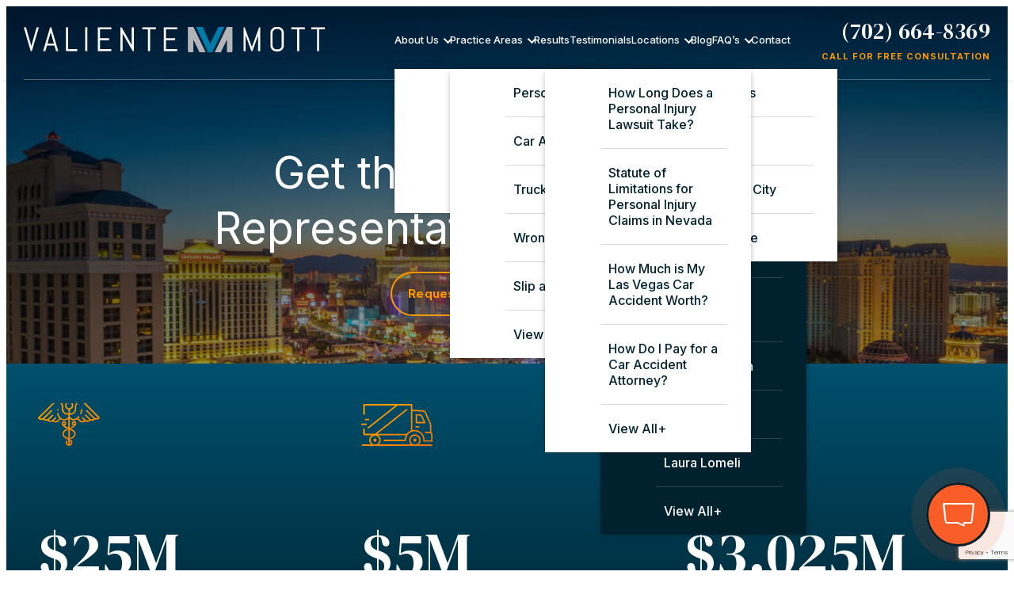

--- FILE ---
content_type: text/html; charset=UTF-8
request_url: https://valientemott.com/injury-faqs/how-does-pip-insurance-work/
body_size: 36373
content:
<!DOCTYPE html>
<html lang="en-US" class="doc-header-not-sticky">
<head> <script type="text/javascript">
/* <![CDATA[ */
var gform;gform||(document.addEventListener("gform_main_scripts_loaded",function(){gform.scriptsLoaded=!0}),document.addEventListener("gform/theme/scripts_loaded",function(){gform.themeScriptsLoaded=!0}),window.addEventListener("DOMContentLoaded",function(){gform.domLoaded=!0}),gform={domLoaded:!1,scriptsLoaded:!1,themeScriptsLoaded:!1,isFormEditor:()=>"function"==typeof InitializeEditor,callIfLoaded:function(o){return!(!gform.domLoaded||!gform.scriptsLoaded||!gform.themeScriptsLoaded&&!gform.isFormEditor()||(gform.isFormEditor()&&console.warn("The use of gform.initializeOnLoaded() is deprecated in the form editor context and will be removed in Gravity Forms 3.1."),o(),0))},initializeOnLoaded:function(o){gform.callIfLoaded(o)||(document.addEventListener("gform_main_scripts_loaded",()=>{gform.scriptsLoaded=!0,gform.callIfLoaded(o)}),document.addEventListener("gform/theme/scripts_loaded",()=>{gform.themeScriptsLoaded=!0,gform.callIfLoaded(o)}),window.addEventListener("DOMContentLoaded",()=>{gform.domLoaded=!0,gform.callIfLoaded(o)}))},hooks:{action:{},filter:{}},addAction:function(o,r,e,t){gform.addHook("action",o,r,e,t)},addFilter:function(o,r,e,t){gform.addHook("filter",o,r,e,t)},doAction:function(o){gform.doHook("action",o,arguments)},applyFilters:function(o){return gform.doHook("filter",o,arguments)},removeAction:function(o,r){gform.removeHook("action",o,r)},removeFilter:function(o,r,e){gform.removeHook("filter",o,r,e)},addHook:function(o,r,e,t,n){null==gform.hooks[o][r]&&(gform.hooks[o][r]=[]);var d=gform.hooks[o][r];null==n&&(n=r+"_"+d.length),gform.hooks[o][r].push({tag:n,callable:e,priority:t=null==t?10:t})},doHook:function(r,o,e){var t;if(e=Array.prototype.slice.call(e,1),null!=gform.hooks[r][o]&&((o=gform.hooks[r][o]).sort(function(o,r){return o.priority-r.priority}),o.forEach(function(o){"function"!=typeof(t=o.callable)&&(t=window[t]),"action"==r?t.apply(null,e):e[0]=t.apply(null,e)})),"filter"==r)return e[0]},removeHook:function(o,r,t,n){var e;null!=gform.hooks[o][r]&&(e=(e=gform.hooks[o][r]).filter(function(o,r,e){return!!(null!=n&&n!=o.tag||null!=t&&t!=o.priority)}),gform.hooks[o][r]=e)}});
/* ]]> */
</script>


	
	<meta charset="utf-8" />
	<meta name="viewport" content="width=device-width, initial-scale=1">

	
	<!-- Disable automatic detection and formatting of possible phone numbers -->
	<meta name="format-detection" content="telephone=no">

	<!-- Favicon -->
			<link rel="icon" type="image/svg" sizes="128x128" href="https://valientemott.com/wp-content/uploads/2023/11/favicon-02.svg">
	
	<!-- Fonts Scripts -->
	<!-- Google fonts Template-->
<link rel="preconnect" href="https://fonts.googleapis.com">
<link rel="preconnect" href="https://fonts.gstatic.com" crossorigin>
<style id="" media="all">/* latin-ext */
@font-face {
  font-family: 'DM Serif Display';
  font-style: italic;
  font-weight: 400;
  font-display: swap;
  src: url(/fonts.gstatic.com/s/dmserifdisplay/v17/-nFhOHM81r4j6k0gjAW3mujVU2B2G_VB3vD2xWr53BJl.woff2) format('woff2');
  unicode-range: U+0100-02BA, U+02BD-02C5, U+02C7-02CC, U+02CE-02D7, U+02DD-02FF, U+0304, U+0308, U+0329, U+1D00-1DBF, U+1E00-1E9F, U+1EF2-1EFF, U+2020, U+20A0-20AB, U+20AD-20C0, U+2113, U+2C60-2C7F, U+A720-A7FF;
}
/* latin */
@font-face {
  font-family: 'DM Serif Display';
  font-style: italic;
  font-weight: 400;
  font-display: swap;
  src: url(/fonts.gstatic.com/s/dmserifdisplay/v17/-nFhOHM81r4j6k0gjAW3mujVU2B2G_VB0PD2xWr53A.woff2) format('woff2');
  unicode-range: U+0000-00FF, U+0131, U+0152-0153, U+02BB-02BC, U+02C6, U+02DA, U+02DC, U+0304, U+0308, U+0329, U+2000-206F, U+20AC, U+2122, U+2191, U+2193, U+2212, U+2215, U+FEFF, U+FFFD;
}
/* latin-ext */
@font-face {
  font-family: 'DM Serif Display';
  font-style: normal;
  font-weight: 400;
  font-display: swap;
  src: url(/fonts.gstatic.com/s/dmserifdisplay/v17/-nFnOHM81r4j6k0gjAW3mujVU2B2G_5x0vrx52jJ3Q.woff2) format('woff2');
  unicode-range: U+0100-02BA, U+02BD-02C5, U+02C7-02CC, U+02CE-02D7, U+02DD-02FF, U+0304, U+0308, U+0329, U+1D00-1DBF, U+1E00-1E9F, U+1EF2-1EFF, U+2020, U+20A0-20AB, U+20AD-20C0, U+2113, U+2C60-2C7F, U+A720-A7FF;
}
/* latin */
@font-face {
  font-family: 'DM Serif Display';
  font-style: normal;
  font-weight: 400;
  font-display: swap;
  src: url(/fonts.gstatic.com/s/dmserifdisplay/v17/-nFnOHM81r4j6k0gjAW3mujVU2B2G_Bx0vrx52g.woff2) format('woff2');
  unicode-range: U+0000-00FF, U+0131, U+0152-0153, U+02BB-02BC, U+02C6, U+02DA, U+02DC, U+0304, U+0308, U+0329, U+2000-206F, U+20AC, U+2122, U+2191, U+2193, U+2212, U+2215, U+FEFF, U+FFFD;
}
/* cyrillic-ext */
@font-face {
  font-family: 'Inter';
  font-style: normal;
  font-weight: 400;
  font-display: swap;
  src: url(/fonts.gstatic.com/s/inter/v20/UcC73FwrK3iLTeHuS_nVMrMxCp50SjIa2JL7W0Q5n-wU.woff2) format('woff2');
  unicode-range: U+0460-052F, U+1C80-1C8A, U+20B4, U+2DE0-2DFF, U+A640-A69F, U+FE2E-FE2F;
}
/* cyrillic */
@font-face {
  font-family: 'Inter';
  font-style: normal;
  font-weight: 400;
  font-display: swap;
  src: url(/fonts.gstatic.com/s/inter/v20/UcC73FwrK3iLTeHuS_nVMrMxCp50SjIa0ZL7W0Q5n-wU.woff2) format('woff2');
  unicode-range: U+0301, U+0400-045F, U+0490-0491, U+04B0-04B1, U+2116;
}
/* greek-ext */
@font-face {
  font-family: 'Inter';
  font-style: normal;
  font-weight: 400;
  font-display: swap;
  src: url(/fonts.gstatic.com/s/inter/v20/UcC73FwrK3iLTeHuS_nVMrMxCp50SjIa2ZL7W0Q5n-wU.woff2) format('woff2');
  unicode-range: U+1F00-1FFF;
}
/* greek */
@font-face {
  font-family: 'Inter';
  font-style: normal;
  font-weight: 400;
  font-display: swap;
  src: url(/fonts.gstatic.com/s/inter/v20/UcC73FwrK3iLTeHuS_nVMrMxCp50SjIa1pL7W0Q5n-wU.woff2) format('woff2');
  unicode-range: U+0370-0377, U+037A-037F, U+0384-038A, U+038C, U+038E-03A1, U+03A3-03FF;
}
/* vietnamese */
@font-face {
  font-family: 'Inter';
  font-style: normal;
  font-weight: 400;
  font-display: swap;
  src: url(/fonts.gstatic.com/s/inter/v20/UcC73FwrK3iLTeHuS_nVMrMxCp50SjIa2pL7W0Q5n-wU.woff2) format('woff2');
  unicode-range: U+0102-0103, U+0110-0111, U+0128-0129, U+0168-0169, U+01A0-01A1, U+01AF-01B0, U+0300-0301, U+0303-0304, U+0308-0309, U+0323, U+0329, U+1EA0-1EF9, U+20AB;
}
/* latin-ext */
@font-face {
  font-family: 'Inter';
  font-style: normal;
  font-weight: 400;
  font-display: swap;
  src: url(/fonts.gstatic.com/s/inter/v20/UcC73FwrK3iLTeHuS_nVMrMxCp50SjIa25L7W0Q5n-wU.woff2) format('woff2');
  unicode-range: U+0100-02BA, U+02BD-02C5, U+02C7-02CC, U+02CE-02D7, U+02DD-02FF, U+0304, U+0308, U+0329, U+1D00-1DBF, U+1E00-1E9F, U+1EF2-1EFF, U+2020, U+20A0-20AB, U+20AD-20C0, U+2113, U+2C60-2C7F, U+A720-A7FF;
}
/* latin */
@font-face {
  font-family: 'Inter';
  font-style: normal;
  font-weight: 400;
  font-display: swap;
  src: url(/fonts.gstatic.com/s/inter/v20/UcC73FwrK3iLTeHuS_nVMrMxCp50SjIa1ZL7W0Q5nw.woff2) format('woff2');
  unicode-range: U+0000-00FF, U+0131, U+0152-0153, U+02BB-02BC, U+02C6, U+02DA, U+02DC, U+0304, U+0308, U+0329, U+2000-206F, U+20AC, U+2122, U+2191, U+2193, U+2212, U+2215, U+FEFF, U+FFFD;
}
/* cyrillic-ext */
@font-face {
  font-family: 'Inter';
  font-style: normal;
  font-weight: 500;
  font-display: swap;
  src: url(/fonts.gstatic.com/s/inter/v20/UcC73FwrK3iLTeHuS_nVMrMxCp50SjIa2JL7W0Q5n-wU.woff2) format('woff2');
  unicode-range: U+0460-052F, U+1C80-1C8A, U+20B4, U+2DE0-2DFF, U+A640-A69F, U+FE2E-FE2F;
}
/* cyrillic */
@font-face {
  font-family: 'Inter';
  font-style: normal;
  font-weight: 500;
  font-display: swap;
  src: url(/fonts.gstatic.com/s/inter/v20/UcC73FwrK3iLTeHuS_nVMrMxCp50SjIa0ZL7W0Q5n-wU.woff2) format('woff2');
  unicode-range: U+0301, U+0400-045F, U+0490-0491, U+04B0-04B1, U+2116;
}
/* greek-ext */
@font-face {
  font-family: 'Inter';
  font-style: normal;
  font-weight: 500;
  font-display: swap;
  src: url(/fonts.gstatic.com/s/inter/v20/UcC73FwrK3iLTeHuS_nVMrMxCp50SjIa2ZL7W0Q5n-wU.woff2) format('woff2');
  unicode-range: U+1F00-1FFF;
}
/* greek */
@font-face {
  font-family: 'Inter';
  font-style: normal;
  font-weight: 500;
  font-display: swap;
  src: url(/fonts.gstatic.com/s/inter/v20/UcC73FwrK3iLTeHuS_nVMrMxCp50SjIa1pL7W0Q5n-wU.woff2) format('woff2');
  unicode-range: U+0370-0377, U+037A-037F, U+0384-038A, U+038C, U+038E-03A1, U+03A3-03FF;
}
/* vietnamese */
@font-face {
  font-family: 'Inter';
  font-style: normal;
  font-weight: 500;
  font-display: swap;
  src: url(/fonts.gstatic.com/s/inter/v20/UcC73FwrK3iLTeHuS_nVMrMxCp50SjIa2pL7W0Q5n-wU.woff2) format('woff2');
  unicode-range: U+0102-0103, U+0110-0111, U+0128-0129, U+0168-0169, U+01A0-01A1, U+01AF-01B0, U+0300-0301, U+0303-0304, U+0308-0309, U+0323, U+0329, U+1EA0-1EF9, U+20AB;
}
/* latin-ext */
@font-face {
  font-family: 'Inter';
  font-style: normal;
  font-weight: 500;
  font-display: swap;
  src: url(/fonts.gstatic.com/s/inter/v20/UcC73FwrK3iLTeHuS_nVMrMxCp50SjIa25L7W0Q5n-wU.woff2) format('woff2');
  unicode-range: U+0100-02BA, U+02BD-02C5, U+02C7-02CC, U+02CE-02D7, U+02DD-02FF, U+0304, U+0308, U+0329, U+1D00-1DBF, U+1E00-1E9F, U+1EF2-1EFF, U+2020, U+20A0-20AB, U+20AD-20C0, U+2113, U+2C60-2C7F, U+A720-A7FF;
}
/* latin */
@font-face {
  font-family: 'Inter';
  font-style: normal;
  font-weight: 500;
  font-display: swap;
  src: url(/fonts.gstatic.com/s/inter/v20/UcC73FwrK3iLTeHuS_nVMrMxCp50SjIa1ZL7W0Q5nw.woff2) format('woff2');
  unicode-range: U+0000-00FF, U+0131, U+0152-0153, U+02BB-02BC, U+02C6, U+02DA, U+02DC, U+0304, U+0308, U+0329, U+2000-206F, U+20AC, U+2122, U+2191, U+2193, U+2212, U+2215, U+FEFF, U+FFFD;
}
/* cyrillic-ext */
@font-face {
  font-family: 'Inter';
  font-style: normal;
  font-weight: 700;
  font-display: swap;
  src: url(/fonts.gstatic.com/s/inter/v20/UcC73FwrK3iLTeHuS_nVMrMxCp50SjIa2JL7W0Q5n-wU.woff2) format('woff2');
  unicode-range: U+0460-052F, U+1C80-1C8A, U+20B4, U+2DE0-2DFF, U+A640-A69F, U+FE2E-FE2F;
}
/* cyrillic */
@font-face {
  font-family: 'Inter';
  font-style: normal;
  font-weight: 700;
  font-display: swap;
  src: url(/fonts.gstatic.com/s/inter/v20/UcC73FwrK3iLTeHuS_nVMrMxCp50SjIa0ZL7W0Q5n-wU.woff2) format('woff2');
  unicode-range: U+0301, U+0400-045F, U+0490-0491, U+04B0-04B1, U+2116;
}
/* greek-ext */
@font-face {
  font-family: 'Inter';
  font-style: normal;
  font-weight: 700;
  font-display: swap;
  src: url(/fonts.gstatic.com/s/inter/v20/UcC73FwrK3iLTeHuS_nVMrMxCp50SjIa2ZL7W0Q5n-wU.woff2) format('woff2');
  unicode-range: U+1F00-1FFF;
}
/* greek */
@font-face {
  font-family: 'Inter';
  font-style: normal;
  font-weight: 700;
  font-display: swap;
  src: url(/fonts.gstatic.com/s/inter/v20/UcC73FwrK3iLTeHuS_nVMrMxCp50SjIa1pL7W0Q5n-wU.woff2) format('woff2');
  unicode-range: U+0370-0377, U+037A-037F, U+0384-038A, U+038C, U+038E-03A1, U+03A3-03FF;
}
/* vietnamese */
@font-face {
  font-family: 'Inter';
  font-style: normal;
  font-weight: 700;
  font-display: swap;
  src: url(/fonts.gstatic.com/s/inter/v20/UcC73FwrK3iLTeHuS_nVMrMxCp50SjIa2pL7W0Q5n-wU.woff2) format('woff2');
  unicode-range: U+0102-0103, U+0110-0111, U+0128-0129, U+0168-0169, U+01A0-01A1, U+01AF-01B0, U+0300-0301, U+0303-0304, U+0308-0309, U+0323, U+0329, U+1EA0-1EF9, U+20AB;
}
/* latin-ext */
@font-face {
  font-family: 'Inter';
  font-style: normal;
  font-weight: 700;
  font-display: swap;
  src: url(/fonts.gstatic.com/s/inter/v20/UcC73FwrK3iLTeHuS_nVMrMxCp50SjIa25L7W0Q5n-wU.woff2) format('woff2');
  unicode-range: U+0100-02BA, U+02BD-02C5, U+02C7-02CC, U+02CE-02D7, U+02DD-02FF, U+0304, U+0308, U+0329, U+1D00-1DBF, U+1E00-1E9F, U+1EF2-1EFF, U+2020, U+20A0-20AB, U+20AD-20C0, U+2113, U+2C60-2C7F, U+A720-A7FF;
}
/* latin */
@font-face {
  font-family: 'Inter';
  font-style: normal;
  font-weight: 700;
  font-display: swap;
  src: url(/fonts.gstatic.com/s/inter/v20/UcC73FwrK3iLTeHuS_nVMrMxCp50SjIa1ZL7W0Q5nw.woff2) format('woff2');
  unicode-range: U+0000-00FF, U+0131, U+0152-0153, U+02BB-02BC, U+02C6, U+02DA, U+02DC, U+0304, U+0308, U+0329, U+2000-206F, U+20AC, U+2122, U+2191, U+2193, U+2212, U+2215, U+FEFF, U+FFFD;
}
</style>
	<!-- Schema -->
	<script type="application/ld+json">
{
  "@context": "https://schema.org",
  "@graph": [
    {
      "@type": "Organization",
      "@id": "https://valientemott.com/#valiente-mott",
      "name": "Valiente Mott Injury Attorneys",
      "legalName": "Valiente Mott Injury Attorneys",
      "url": "https://valientemott.com/",
      "logo": "https://valientemott.com/wp-content/uploads/2025/02/logo-03.svg",
      "image": {
        "@type": "ImageObject",
        "url": "https://valientemott.com/wp-content/uploads/2025/02/logo-03.svg"
      },
      "description": "Full-service personal injury law firm serving Nevada, Utah, and Arizona with experienced attorneys handling car accidents, truck accidents, motorcycle crashes, slip and falls, wrongful death, and catastrophic injury cases.",
      "email": "info@valientemott.com",
      "telephone": "+1-702-623-2323",
      "foundingDate": "2018",
      "slogan": "We don't just settle, we fight for your rights.",
      "aggregateRating": {
        "@type": "AggregateRating",
        "ratingValue": "5",
        "bestRating": "5",
        "worstRating": "1",
        "ratingCount": "586"
      },
      "sameAs": [
        "https://www.youtube.com/@valientemott2229",
        "https://www.linkedin.com/company/valiente-mott/",
        "https://www.instagram.com/valientemottinjury/",
        "https://lawyers.findlaw.com/nevada/las-vegas/5216503_1/",
        "https://www.martindale.com/organization/valiente-mott-injury-attorneys-300008635/las-vegas-nevada-300011313-f/",
        "https://profiles.superlawyers.com/nevada/las-vegas/lawfirm/valiente-mott-injury-attorneys/c503e1ae-0759-479d-8c2c-455b8644d49b.html",
        "https://www.yelp.com/biz/valiente-mott-injury-attorneys-las-vegas-7",
        "https://www.lawyers.com/las-vegas/nevada/valiente-mott-injury-attorneys-300011313-f/",
        "https://www.bbb.org/us/nv/las-vegas/profile/personal-injury-lawyer/valiente-mott-ltd-1086-90094347"
      ],
      "areaServed": [
        {"@type": "AdministrativeArea", "name": "Nevada"},
        {"@type": "AdministrativeArea", "name": "Utah"},
        {"@type": "AdministrativeArea", "name": "Arizona"},
        {"@type": "City", "name": "Las Vegas"},
        {"@type": "City", "name": "Henderson"},
        {"@type": "City", "name": "North Las Vegas"},
        {"@type": "City", "name": "Paradise"},
        {"@type": "City", "name": "Spring Valley"},
        {"@type": "City", "name": "Summerlin"},
        {"@type": "City", "name": "Reno"},
        {"@type": "City", "name": "Salt Lake City"},
        {"@type": "City", "name": "Lehi"},
        {"@type": "City", "name": "Scottsdale"},
        {"@type": "City", "name": "Phoenix"}
      ],
      "contactPoint": {
        "@type": "ContactPoint",
        "contactType": "Customer Support",
        "telephone": "+1-702-623-2323",
        "availableLanguage": ["English", "Spanish"]
      },
      "founders": [
        {
          "@type": "Person",
          "@id": "https://valientemott.com/#michael-s-valiente",
          "name": "Michael S. Valiente",
          "jobTitle": "Founder & Attorney",
          "description": "Michael S. Valiente, Partner at Valiente Mott, left his position at Nevada's preeminent insurance defense trial law firm to help people, not insurance companies.",
          "url": "https://valientemott.com/attorneys/michael-s-valiente/",
          "image": "https://valientemott.com/wp-content/uploads/2024/01/atty-bio-Mike-Valiente.jpg",
          "contactPoint": {
            "@type": "ContactPoint",
            "telephone": "+1-702-623-2323",
            "contactType": "customer service"
          },
          "knowsLanguage": ["English", "Spanish"]
        },
        {
          "@type": "Person",
          "@id": "https://valientemott.com/#timothy-a-mott",
          "name": "Timothy A. Mott",
          "jobTitle": "Founder & Attorney",
          "description": "Tim Mott, Partner at Valiente Mott, created the firm to help people, not insurance companies, with extensive experience in car accidents, defective products, and catastrophic injury.",
          "url": "https://valientemott.com/attorneys/timothy-a-mott/",
          "image": "https://valientemott.com/wp-content/uploads/2024/01/atty-bio-Tim-Mott.jpg",
          "contactPoint": {
            "@type": "ContactPoint",
            "telephone": "+1-702-623-2323",
            "contactType": "customer service"
          },
          "knowsLanguage": ["English"]
        },
        {
          "@type": "Person",
          "@id": "https://valientemott.com/#nate-quist",
          "name": "Nate Quist",
          "jobTitle": "Attorney & Utah Managing Partner",
          "description": "Nate Quist began his career working alongside Partners Mike and Tim at Nevada's preeminent insurance defense trial law firm. At the insurance defense firm, Nate represented large corporations and dealt with extremely complicated legal issues. Nate left the world of insurance defense to join the Clark County Public Defender's Office in Las Vegas.",
          "url": "https://valientemott.com/attorneys/nate-quist/",
          "image": "https://valientemott.com/wp-content/uploads/2024/01/atty-bio-Nathan-Quist.jpg",
          "contactPoint": {
            "@type": "ContactPoint",
            "telephone": "+1-702-623-2323",
            "contactType": "customer service"
          }
        }
      ]
    },
    {
      "@type": "LegalService",
      "@id": "https://valientemott.com/#las-vegas",
      "name": "Valiente Mott Injury Attorneys - Las Vegas",
      "url": "https://valientemott.com/",
      "description": "Valiente Mott Injury Attorneys is a top-rated Las Vegas personal injury law firm dedicated to protecting accident victims across Nevada. Our experienced lawyers handle car accidents, truck accidents, motorcycle crashes, slip and falls, wrongful death, and other serious injury cases. With a proven track record of millions recovered, we fight insurance companies aggressively to secure maximum compensation for medical bills, lost wages, and pain and suffering. Located in downtown Las Vegas, we proudly serve clients in Clark County, Henderson, North Las Vegas, Mesquite, Boulder City and neighboring communities. Free consultations. No fee unless we win.",
      "image": "https://valientemott.com/wp-content/uploads/2025/02/logo-03.svg",
      "telephone": "+1-702-623-2323",
      "priceRange": "$$$",
      "branchOf": {"@id": "https://valientemott.com/#valiente-mott"},
      "address": {
        "@type": "PostalAddress",
        "streetAddress": "700 S 7th St",
        "addressLocality": "Las Vegas",
        "addressRegion": "NV",
        "postalCode": "89101",
        "addressCountry": "US"
      },
      "geo": {
        "@type": "GeoCoordinates",
        "latitude": "36.16118971390719",
        "longitude": "-115.143444257671"
      },
      "hasMap": "https://maps.app.goo.gl/So59ZVTigQuoenh69",
      "openingHoursSpecification": [{
        "@type": "OpeningHoursSpecification",
        "dayOfWeek": ["Monday", "Tuesday", "Wednesday", "Thursday", "Friday", "Saturday", "Sunday"],
        "opens": "00:00",
        "closes": "23:59"
      }],
      "aggregateRating": {
        "@type": "AggregateRating",
        "bestRating": "5",
        "worstRating": "1",
        "ratingCount": "586",
        "ratingValue": "5"
      },
      "makesOffer": [
        {
          "@type": "Offer",
          "url": "https://valientemott.com/",
          "itemOffered": {
            "@type": "Service",
            "serviceType": "Personal Injury",
            "description": "Comprehensive personal injury representation for Las Vegas accident victims including car crashes, truck collisions, motorcycle accidents, slip and falls, wrongful death, and catastrophic injuries throughout Clark County.",
            "areaServed": [
              {"@type": "AdministrativeArea", "name": "Nevada"},
              {"@type": "City", "name": "Las Vegas"},
              {"@type": "City", "name": "Henderson"},
              {"@type": "City", "name": "North Las Vegas"},
              {"@type": "City", "name": "Summerlin"},
              {"@type": "City", "name": "Paradise"},
              {"@type": "City", "name": "Spring Valley"}
            ]
          }
        },
        {
          "@type": "Offer",
          "url": "https://valientemott.com/las-vegas-car-accident-lawyer/",
          "itemOffered": {
            "@type": "Service",
            "serviceType": "Car Accidents",
            "description": "Las Vegas car accident attorneys handling collisions on the Strip, I-15, US-95, and throughout Clark County. We fight insurance companies for compensation covering medical bills, lost wages, vehicle damage, and pain and suffering.",
            "areaServed": [
              {"@type": "AdministrativeArea", "name": "Nevada"},
              {"@type": "City", "name": "Las Vegas"},
              {"@type": "City", "name": "Henderson"},
              {"@type": "City", "name": "North Las Vegas"},
              {"@type": "City", "name": "Summerlin"},
              {"@type": "City", "name": "Paradise"},
              {"@type": "City", "name": "Spring Valley"}
            ]
          }
        },
        {
          "@type": "Offer",
          "url": "https://valientemott.com/las-vegas-truck-accident-lawyer/",
          "itemOffered": {
            "@type": "Service",
            "serviceType": "Truck Accidents",
            "description": "Commercial truck accident lawyers representing Las Vegas victims of semi-truck crashes, delivery vehicle collisions, and 18-wheeler accidents. We handle complex federal regulations, multiple liable parties, and catastrophic injury claims.",
            "areaServed": [
              {"@type": "AdministrativeArea", "name": "Nevada"},
              {"@type": "City", "name": "Las Vegas"},
              {"@type": "City", "name": "Henderson"},
              {"@type": "City", "name": "North Las Vegas"},
              {"@type": "City", "name": "Summerlin"},
              {"@type": "City", "name": "Paradise"},
              {"@type": "City", "name": "Spring Valley"}
            ]
          }
        },
        {
          "@type": "Offer",
          "url": "https://valientemott.com/las-vegas-motorcycle-accident-lawyer/",
          "itemOffered": {
            "@type": "Service",
            "serviceType": "Motorcycle Accidents",
            "description": "Las Vegas motorcycle accident attorneys fighting for riders injured by negligent drivers. We handle severe road rash, fractures, spinal injuries, and wrongful death cases throughout Southern Nevada.",
            "areaServed": [
              {"@type": "AdministrativeArea", "name": "Nevada"},
              {"@type": "City", "name": "Las Vegas"},
              {"@type": "City", "name": "Henderson"},
              {"@type": "City", "name": "North Las Vegas"},
              {"@type": "City", "name": "Summerlin"},
              {"@type": "City", "name": "Paradise"},
              {"@type": "City", "name": "Spring Valley"}
            ]
          }
        },
        {
          "@type": "Offer",
          "url": "https://valientemott.com/las-vegas-slip-and-fall-lawyer/",
          "itemOffered": {
            "@type": "Service",
            "serviceType": "Slip and Fall",
            "description": "Las Vegas premises liability lawyers representing slip and fall victims injured at casinos, hotels, shopping centers, restaurants, and properties throughout Clark County due to wet floors, poor lighting, or inadequate maintenance.",
            "areaServed": [
              {"@type": "AdministrativeArea", "name": "Nevada"},
              {"@type": "City", "name": "Las Vegas"},
              {"@type": "City", "name": "Henderson"},
              {"@type": "City", "name": "North Las Vegas"},
              {"@type": "City", "name": "Summerlin"},
              {"@type": "City", "name": "Paradise"},
              {"@type": "City", "name": "Spring Valley"}
            ]
          }
        },
        {
          "@type": "Offer",
          "url": "https://valientemott.com/wrongful-death-attorney-in-las-vegas/",
          "itemOffered": {
            "@type": "Service",
            "serviceType": "Wrongful Death",
            "description": "Compassionate wrongful death attorneys helping Las Vegas families pursue justice after losing loved ones in fatal car accidents, workplace incidents, medical malpractice, or other preventable tragedies. We secure compensation for funeral costs, loss of income, and emotional suffering.",
            "areaServed": [
              {"@type": "AdministrativeArea", "name": "Nevada"},
              {"@type": "City", "name": "Las Vegas"},
              {"@type": "City", "name": "Henderson"},
              {"@type": "City", "name": "North Las Vegas"},
              {"@type": "City", "name": "Summerlin"},
              {"@type": "City", "name": "Paradise"},
              {"@type": "City", "name": "Spring Valley"}
            ]
          }
        },
        {
          "@type": "Offer",
          "url": "https://valientemott.com/las-vegas-catastrophic-injury-lawyer/",
          "itemOffered": {
            "@type": "Service",
            "serviceType": "Catastrophic Injury",
            "description": "Las Vegas catastrophic injury lawyers representing victims of traumatic brain injuries, spinal cord damage, severe burns, amputations, and permanent disabilities. We fight for maximum compensation to cover lifelong medical care, rehabilitation, and lost earning capacity.",
            "areaServed": [
              {"@type": "AdministrativeArea", "name": "Nevada"},
              {"@type": "City", "name": "Las Vegas"},
              {"@type": "City", "name": "Henderson"},
              {"@type": "City", "name": "North Las Vegas"},
              {"@type": "City", "name": "Summerlin"},
              {"@type": "City", "name": "Paradise"},
              {"@type": "City", "name": "Spring Valley"}
            ]
          }
        }
      ]
    },
    {
      "@type": "LegalService",
      "@id": "https://valientemott.com/#reno",
      "name": "Valiente Mott Injury Attorneys - Reno",
      "url": "https://valientemott.com/reno-personal-injury-lawyer/",
      "description": "Valiente Mott is proud to call Nevada its home state and holds an office in Reno, Nevada. If you or a loved one has experienced a personal injury event and are seeking experienced attorneys in the state of Nevada then give us a call today.",
      "image": "https://valientemott.com/wp-content/uploads/2025/02/logo-03.svg",
      "telephone": "+1-775-313-0003",
      "priceRange": "$$$",
      "branchOf": {"@id": "https://valientemott.com/#valiente-mott"},
      "address": {
        "@type": "PostalAddress",
        "streetAddress": "5470 Kietzke Lane Suite 300",
        "addressLocality": "Reno",
        "addressRegion": "NV",
        "postalCode": "89511",
        "addressCountry": "US"
      },
      "geo": {
        "@type": "GeoCoordinates",
        "latitude": "39.46494140826346",
        "longitude": "-119.78919211039769"
      },
      "hasMap": "https://maps.app.goo.gl/f6h2oP62R69gScw67",
      "openingHoursSpecification": [{
        "@type": "OpeningHoursSpecification",
        "dayOfWeek": ["Monday", "Tuesday", "Wednesday", "Thursday", "Friday", "Saturday", "Sunday"],
        "opens": "00:00",
        "closes": "23:59"
      }],
      "aggregateRating": {
        "@type": "AggregateRating",
        "bestRating": "5",
        "worstRating": "1",
        "ratingCount": "6",
        "ratingValue": "5"
      },
      "makesOffer": [
        {
          "@type": "Offer",
          "url": "https://valientemott.com/reno-personal-injury-lawyer/",
          "itemOffered": {
            "@type": "Service",
            "serviceType": "Personal Injury",
            "description": "Comprehensive personal injury representation for Reno accident victims including car crashes, truck collisions, motorcycle accidents, slip and falls, and serious injuries throughout Washoe County and Northern Nevada.",
            "areaServed": [
              {"@type": "AdministrativeArea", "name": "Nevada"},
              {"@type": "City", "name": "Reno"},
              {"@type": "City", "name": "Sparks"},
              {"@type": "City", "name": "Carson City"}
            ]
          }
        },
        {
          "@type": "Offer",
          "url": "https://valientemott.com/reno-car-accident-lawyer/",
          "itemOffered": {
            "@type": "Service",
            "serviceType": "Car Accidents",
            "description": "Reno car accident lawyers handling collisions on I-80, US-395, and throughout Washoe County. We fight for compensation covering medical expenses, lost income, vehicle repairs, and pain and suffering for Northern Nevada accident victims.",
            "areaServed": [
              {"@type": "AdministrativeArea", "name": "Nevada"},
              {"@type": "City", "name": "Reno"},
              {"@type": "City", "name": "Sparks"},
              {"@type": "City", "name": "Carson City"}
            ]
          }
        },
        {
          "@type": "Offer",
          "url": "https://valientemott.com/reno-truck-accident-lawyer/",
          "itemOffered": {
            "@type": "Service",
            "serviceType": "Truck Accidents",
            "description": "Commercial truck accident attorneys representing Reno victims of semi-truck crashes, big rig collisions, and delivery vehicle accidents. We handle complex federal motor carrier regulations and pursue maximum compensation for catastrophic injuries.",
            "areaServed": [
              {"@type": "AdministrativeArea", "name": "Nevada"},
              {"@type": "City", "name": "Reno"},
              {"@type": "City", "name": "Sparks"},
              {"@type": "City", "name": "Carson City"}
            ]
          }
        },
        {
          "@type": "Offer",
          "url": "https://valientemott.com/reno-motorcycle-accident-lawyer/",
          "itemOffered": {
            "@type": "Service",
            "serviceType": "Motorcycle Accidents",
            "description": "Reno motorcycle accident lawyers fighting for riders injured by negligent drivers throughout Northern Nevada. We handle severe injuries including road rash, fractures, traumatic brain injuries, and wrongful death cases.",
            "areaServed": [
              {"@type": "AdministrativeArea", "name": "Nevada"},
              {"@type": "City", "name": "Reno"},
              {"@type": "City", "name": "Sparks"},
              {"@type": "City", "name": "Carson City"}
            ]
          }
        },
        {
          "@type": "Offer",
          "url": "https://valientemott.com/reno-slip-and-fall-lawyer/",
          "itemOffered": {
            "@type": "Service",
            "serviceType": "Slip and Fall",
            "description": "Reno premises liability attorneys representing slip and fall victims injured at casinos, hotels, retail stores, and commercial properties throughout Washoe County due to hazardous conditions, poor maintenance, or inadequate security.",
            "areaServed": [
              {"@type": "AdministrativeArea", "name": "Nevada"},
              {"@type": "City", "name": "Reno"},
              {"@type": "City", "name": "Sparks"},
              {"@type": "City", "name": "Carson City"}
            ]
          }
        }
      ]
    },
    {
      "@type": "LegalService",
      "@id": "https://valientemott.com/#salt-lake-city",
      "name": "Valiente Mott Injury Attorneys - Salt Lake City",
      "url": "https://valientemott.com/salt-lake-city-personal-injury-lawyer/",
      "description": "Our law firm is proud to hold offices in Utah as well as Nevada, being licensed and experienced in both states. If you or a loved one has experienced a personal injury event and are seeking experienced Salt Lake City personal injury attorneys in the state of Utah then give us a call today.",
      "image": "https://valientemott.com/wp-content/uploads/2025/02/logo-03.svg",
      "telephone": "+1-385-999-2999",
      "priceRange": "$$$",
      "branchOf": {"@id": "https://valientemott.com/#valiente-mott"},
      "address": {
        "@type": "PostalAddress",
        "streetAddress": "2975 Executive Pkwy Suite 164",
        "addressLocality": "Lehi",
        "addressRegion": "UT",
        "postalCode": "84043",
        "addressCountry": "US"
      },
      "geo": {
        "@type": "GeoCoordinates",
        "latitude": "40.42731401908702",
        "longitude": "-111.89752087955664"
      },
      "hasMap": "https://maps.app.goo.gl/R4Mx7PiRS838ffPBA",
      "openingHoursSpecification": [{
        "@type": "OpeningHoursSpecification",
        "dayOfWeek": ["Monday", "Tuesday", "Wednesday", "Thursday", "Friday", "Saturday", "Sunday"],
        "opens": "00:00",
        "closes": "23:59"
      }],
      "aggregateRating": {
        "@type": "AggregateRating",
        "bestRating": "5",
        "worstRating": "1",
        "ratingCount": "25",
        "ratingValue": "5"
      },
      "makesOffer": [
        {
          "@type": "Offer",
          "url": "https://valientemott.com/salt-lake-city-personal-injury-lawyer/",
          "itemOffered": {
            "@type": "Service",
            "serviceType": "Personal Injury",
            "description": "Comprehensive personal injury representation for Salt Lake City and Utah County accident victims including car crashes, truck collisions, motorcycle accidents, slip and falls, wrongful death, and catastrophic injuries throughout the Wasatch Front.",
            "areaServed": [
              {"@type": "AdministrativeArea", "name": "Utah"},
              {"@type": "City", "name": "Salt Lake City"},
              {"@type": "City", "name": "Lehi"},
              {"@type": "City", "name": "Provo"},
              {"@type": "City", "name": "Orem"},
              {"@type": "City", "name": "West Valley City"}
            ]
          }
        },
        {
          "@type": "Offer",
          "url": "https://valientemott.com/salt-lake-city-car-accident-lawyer/",
          "itemOffered": {
            "@type": "Service",
            "serviceType": "Car Accidents",
            "description": "Salt Lake City car accident attorneys handling collisions on I-15, I-80, and throughout Utah County. We pursue compensation for medical bills, lost wages, vehicle damage, and pain and suffering for Utah accident victims.",
            "areaServed": [
              {"@type": "AdministrativeArea", "name": "Utah"},
              {"@type": "City", "name": "Salt Lake City"},
              {"@type": "City", "name": "Lehi"},
              {"@type": "City", "name": "Provo"},
              {"@type": "City", "name": "Orem"},
              {"@type": "City", "name": "West Valley City"}
            ]
          }
        },
        {
          "@type": "Offer",
          "url": "https://valientemott.com/salt-lake-city-truck-accident-lawyer/",
          "itemOffered": {
            "@type": "Service",
            "serviceType": "Truck Accidents",
            "description": "Utah truck accident lawyers representing victims of commercial vehicle crashes, semi-truck collisions, and 18-wheeler accidents throughout the Wasatch Front. We handle complex liability investigations and pursue maximum compensation.",
            "areaServed": [
              {"@type": "AdministrativeArea", "name": "Utah"},
              {"@type": "City", "name": "Salt Lake City"},
              {"@type": "City", "name": "Lehi"},
              {"@type": "City", "name": "Provo"},
              {"@type": "City", "name": "Orem"},
              {"@type": "City", "name": "West Valley City"}
            ]
          }
        },
        {
          "@type": "Offer",
          "url": "https://valientemott.com/salt-lake-city-motorcycle-accident-lawyer/",
          "itemOffered": {
            "@type": "Service",
            "serviceType": "Motorcycle Accidents",
            "description": "Salt Lake City motorcycle accident attorneys advocating for riders injured by negligent drivers throughout Utah. We handle severe injuries including spinal cord damage, traumatic brain injuries, fractures, and wrongful death claims.",
            "areaServed": [
              {"@type": "AdministrativeArea", "name": "Utah"},
              {"@type": "City", "name": "Salt Lake City"},
              {"@type": "City", "name": "Lehi"},
              {"@type": "City", "name": "Provo"},
              {"@type": "City", "name": "Orem"},
              {"@type": "City", "name": "West Valley City"}
            ]
          }
        },
        {
          "@type": "Offer",
          "url": "https://valientemott.com/salt-lake-city-slip-and-fall-lawyer/",
          "itemOffered": {
            "@type": "Service",
            "serviceType": "Slip and Fall",
            "description": "Utah premises liability lawyers representing slip and fall victims injured at retail stores, restaurants, shopping centers, and commercial properties throughout Salt Lake and Utah Counties due to icy conditions, wet floors, or inadequate maintenance.",
            "areaServed": [
              {"@type": "AdministrativeArea", "name": "Utah"},
              {"@type": "City", "name": "Salt Lake City"},
              {"@type": "City", "name": "Lehi"},
              {"@type": "City", "name": "Provo"},
              {"@type": "City", "name": "Orem"},
              {"@type": "City", "name": "West Valley City"}
            ]
          }
        },
        {
          "@type": "Offer",
          "url": "https://valientemott.com/salt-lake-city-wrongful-death-lawyer/",
          "itemOffered": {
            "@type": "Service",
            "serviceType": "Wrongful Death",
            "description": "Compassionate Utah wrongful death attorneys helping families throughout the Wasatch Front pursue justice after losing loved ones in fatal accidents. We secure compensation for funeral expenses, loss of financial support, and emotional trauma.",
            "areaServed": [
              {"@type": "AdministrativeArea", "name": "Utah"},
              {"@type": "City", "name": "Salt Lake City"},
              {"@type": "City", "name": "Lehi"},
              {"@type": "City", "name": "Provo"},
              {"@type": "City", "name": "Orem"},
              {"@type": "City", "name": "West Valley City"}
            ]
          }
        }
      ]
    },
    {
      "@type": "LegalService",
      "@id": "https://valientemott.com/#scottsdale",
      "name": "Valiente Mott Injury Attorneys - Scottsdale",
      "url": "https://valientemott.com/scottsdale-personal-injury-attorney/",
      "description": "Our law firm is proud to hold offices in Arizona as well as Nevada, being licensed and experienced in both states. If you or a loved one has experienced a personal injury event and are seeking experienced Phoenix personal injury attorneys in the state of Arizona then give us a call today.",
      "image": "https://valientemott.com/wp-content/uploads/2023/11/logo-02.svg",
      "telephone": "+1-480-916-2323",
      "priceRange": "$$$",
      "branchOf": {"@id": "https://valientemott.com/#valiente-mott"},
      "address": {
        "@type": "PostalAddress",
        "streetAddress": "16220 N Scottsdale Rd ste 3114",
        "addressLocality": "Scottsdale",
        "addressRegion": "AZ",
        "postalCode": "85254",
        "addressCountry": "US"
      },
      "geo": {
        "@type": "GeoCoordinates",
        "latitude": "33.63403218073282",
        "longitude": "-111.92654571709105"
      },
      "hasMap": "https://maps.app.goo.gl/HmAxikxgT1b9K4VeA",
      "openingHoursSpecification": [{
        "@type": "OpeningHoursSpecification",
        "dayOfWeek": ["Monday", "Tuesday", "Wednesday", "Thursday", "Friday"],
        "opens": "08:00",
        "closes": "17:00"
      }],
      "makesOffer": [
        {
          "@type": "Offer",
          "url": "https://valientemott.com/scottsdale-personal-injury-attorney/",
          "itemOffered": {
            "@type": "Service",
            "serviceType": "Personal Injury",
            "description": "Comprehensive personal injury representation for Scottsdale and Phoenix metro area accident victims including car crashes, truck collisions, motorcycle accidents, slip and falls, wrongful death, and catastrophic injuries throughout Maricopa County.",
            "areaServed": [
              {"@type": "AdministrativeArea", "name": "Arizona"},
              {"@type": "City", "name": "Scottsdale"},
              {"@type": "City", "name": "Phoenix"},
              {"@type": "City", "name": "Tempe"},
              {"@type": "City", "name": "Mesa"},
              {"@type": "City", "name": "Chandler"}
            ]
          }
        }
      ]
    }
  ]
}
</script>
<script type="application/ld+json">
{
  "@context": "https://schema.org/",
  "@type": "Product",
  "name": "Legal Services by Valiente Mott Injury Attorneys",
  "image": "https://valientemott.com/wp-content/uploads/2025/02/logo-03.svg",
  "brand": {
    "@id": "https://valientemott.com/#valiente-mott"
  },
  "aggregateRating": {
    "@type": "AggregateRating",
    "ratingValue": "5",
    "bestRating": "5",
    "worstRating": "1",
    "ratingCount": "586"
  }
}
</script>
	<!-- Analytics/Head Scripts -->
	<!-- Google tag (gtag.js) -->
<script async src="https://www.googletagmanager.com/gtag/js?id=G-XCLWLZCZ94"></script>
<script>
  window.dataLayer = window.dataLayer || [];
  function gtag(){dataLayer.push(arguments);}
  gtag('js', new Date());

  gtag('config', 'G-XCLWLZCZ94');
</script>

<!-- Meta Pixel Code -->
<script>
!function(f,b,e,v,n,t,s)
{if(f.fbq)return;n=f.fbq=function(){n.callMethod?
n.callMethod.apply(n,arguments):n.queue.push(arguments)};
if(!f._fbq)f._fbq=n;n.push=n;n.loaded=!0;n.version='2.0';
n.queue=[];t=b.createElement(e);t.async=!0;
t.src=v;s=b.getElementsByTagName(e)[0];
s.parentNode.insertBefore(t,s)}(window, document,'script',
' https://connect.facebook.net/en_US/fbevents.js');
fbq('init', '670436246061325');
fbq('track', 'PageView');
</script>
<noscript><img height="1" width="1" style="display:none"
src=" https://www.facebook.com/tr?id=670436246061325&ev=PageView&noscript=1 "
/></noscript>
<!-- End Meta Pixel Code -->
	<meta name='robots' content='index, follow, max-image-preview:large, max-snippet:-1, max-video-preview:-1' />
	<style>img:is([sizes="auto" i], [sizes^="auto," i]) { contain-intrinsic-size: 3000px 1500px }</style>
	
	<!-- This site is optimized with the Yoast SEO plugin v26.7 - https://yoast.com/wordpress/plugins/seo/ -->
	<title>How Does PIP Insurance Work?</title>
	<meta name="description" content="Call the Las Vegas car accident lawyers at Valiente Mott for information about PIP insurance and recovering a maximum damages award from all available coverage." />
	<link rel="canonical" href="https://valientemott.com/injury-faqs/how-does-pip-insurance-work/" />
	<meta property="og:locale" content="en_US" />
	<meta property="og:type" content="article" />
	<meta property="og:title" content="How Does PIP Insurance Work?" />
	<meta property="og:description" content="Call the Las Vegas car accident lawyers at Valiente Mott for information about PIP insurance and recovering a maximum damages award from all available coverage." />
	<meta property="og:url" content="https://valientemott.com/injury-faqs/how-does-pip-insurance-work/" />
	<meta property="og:site_name" content="Valiente Mott Injury Attorneys" />
	<meta property="article:published_time" content="2023-03-09T15:28:55+00:00" />
	<meta property="article:modified_time" content="2025-11-06T00:51:31+00:00" />
	<meta property="og:image" content="https://valientemott.com/wp-content/uploads/2021/02/rental-car-accident-scaled-1-1024x683.jpg" />
	<meta property="og:image:width" content="1024" />
	<meta property="og:image:height" content="683" />
	<meta property="og:image:type" content="image/jpeg" />
	<meta name="author" content="Valiente Mott" />
	<meta name="twitter:card" content="summary_large_image" />
	<meta name="twitter:label1" content="Written by" />
	<meta name="twitter:data1" content="Valiente Mott" />
	<meta name="twitter:label2" content="Est. reading time" />
	<meta name="twitter:data2" content="3 minutes" />
	<script type="application/ld+json" class="yoast-schema-graph">{"@context":"https://schema.org","@graph":[{"@type":"Article","@id":"https://valientemott.com/injury-faqs/how-does-pip-insurance-work/#article","isPartOf":{"@id":"https://valientemott.com/injury-faqs/how-does-pip-insurance-work/"},"author":{"name":"Valiente Mott","@id":"https://valientemott.com/#/schema/person/46a3a67f99268e2aee6287a19bf46f59"},"headline":"How Does PIP Insurance Work?","datePublished":"2023-03-09T15:28:55+00:00","dateModified":"2025-11-06T00:51:31+00:00","mainEntityOfPage":{"@id":"https://valientemott.com/injury-faqs/how-does-pip-insurance-work/"},"wordCount":494,"image":{"@id":"https://valientemott.com/injury-faqs/how-does-pip-insurance-work/#primaryimage"},"thumbnailUrl":"https://valientemott.com/wp-content/uploads/2021/02/rental-car-accident-scaled-1.jpg","articleSection":["Personal Injury FAQ's"],"inLanguage":"en-US"},{"@type":"WebPage","@id":"https://valientemott.com/injury-faqs/how-does-pip-insurance-work/","url":"https://valientemott.com/injury-faqs/how-does-pip-insurance-work/","name":"How Does PIP Insurance Work?","isPartOf":{"@id":"https://valientemott.com/#website"},"primaryImageOfPage":{"@id":"https://valientemott.com/injury-faqs/how-does-pip-insurance-work/#primaryimage"},"image":{"@id":"https://valientemott.com/injury-faqs/how-does-pip-insurance-work/#primaryimage"},"thumbnailUrl":"https://valientemott.com/wp-content/uploads/2021/02/rental-car-accident-scaled-1.jpg","datePublished":"2023-03-09T15:28:55+00:00","dateModified":"2025-11-06T00:51:31+00:00","author":{"@id":"https://valientemott.com/#/schema/person/46a3a67f99268e2aee6287a19bf46f59"},"description":"Call the Las Vegas car accident lawyers at Valiente Mott for information about PIP insurance and recovering a maximum damages award from all available coverage.","breadcrumb":{"@id":"https://valientemott.com/injury-faqs/how-does-pip-insurance-work/#breadcrumb"},"inLanguage":"en-US","potentialAction":[{"@type":"ReadAction","target":["https://valientemott.com/injury-faqs/how-does-pip-insurance-work/"]}]},{"@type":"ImageObject","inLanguage":"en-US","@id":"https://valientemott.com/injury-faqs/how-does-pip-insurance-work/#primaryimage","url":"https://valientemott.com/wp-content/uploads/2021/02/rental-car-accident-scaled-1.jpg","contentUrl":"https://valientemott.com/wp-content/uploads/2021/02/rental-car-accident-scaled-1.jpg","width":2560,"height":1707,"caption":"experiencing a neck injury"},{"@type":"BreadcrumbList","@id":"https://valientemott.com/injury-faqs/how-does-pip-insurance-work/#breadcrumb","itemListElement":[{"@type":"ListItem","position":1,"name":"Home","item":"https://valientemott.com/"},{"@type":"ListItem","position":2,"name":"Our Blog","item":"https://valientemott.com/blog/"},{"@type":"ListItem","position":3,"name":"How Does PIP Insurance Work?"}]},{"@type":"WebSite","@id":"https://valientemott.com/#website","url":"https://valientemott.com/","name":"Valiente Mott Injury Attorneys","description":"","potentialAction":[{"@type":"SearchAction","target":{"@type":"EntryPoint","urlTemplate":"https://valientemott.com/?s={search_term_string}"},"query-input":{"@type":"PropertyValueSpecification","valueRequired":true,"valueName":"search_term_string"}}],"inLanguage":"en-US"},{"@type":"Person","@id":"https://valientemott.com/#/schema/person/46a3a67f99268e2aee6287a19bf46f59","name":"Valiente Mott","image":{"@type":"ImageObject","inLanguage":"en-US","@id":"https://valientemott.com/#/schema/person/image/","url":"https://secure.gravatar.com/avatar/9a35be2f698894950f2cfada8809c5a30eba05eaa5bd84bfa9ed25658ecf6308?s=96&d=mm&r=g","contentUrl":"https://secure.gravatar.com/avatar/9a35be2f698894950f2cfada8809c5a30eba05eaa5bd84bfa9ed25658ecf6308?s=96&d=mm&r=g","caption":"Valiente Mott"}}]}</script>
	<!-- / Yoast SEO plugin. -->


<style id='onep21-content-accordion-style-inline-css' type='text/css'>
:where(.content-accordion) {
  --content-awards-header-margin-block: 3.25rem;
  --content-awards-max-width: 960px;
}

.content-accordion {
  margin-block: var(--content-awards-header-margin-block);
  max-width: var(--content-awards-max-width);
  font-family: var(--font-primary);
  margin-inline: auto;
}
.content-accordion .content-accordion-list-title {
  padding-bottom: 1rem;
  margin-bottom: 1rem;
}
.content-accordion .content-accordion-list-items {
  padding-left: 0;
  margin-left: 0;
  padding-bottom: 1rem;
}
.content-accordion .content-accordion-list-item {
  list-style: none;
}
.content-accordion .content-accordion-list-item::before {
  content: none;
}

/*# sourceMappingURL=template.css.map */

</style>
<style id='onep21-content-awards-style-inline-css' type='text/css'>
:where(.content-awards) {
  --content-awards-margin-block: 3.25rem;
  --content-awards-container-gutter: 0px;
  --content-awards-header-margin-bottom: 3em;
  --content-awards-max-width: 960px;
}

.content-awards {
  margin-block: var(--content-awards-margin-block);
  max-width: var(--content-awards-max-width);
  margin-inline: auto;
}
.content-awards .swiper {
  --swiper-pagination-bottom: 2.5rem;
  --swiper-theme-color: var(--color-primary);
  --swiper-pagination-color: var(--color-primary);
  --swiper-pagination-bullet-size: 6px;
  --swiper-pagination-bullet-horizontal-gap: var(--swiper-pagination-bullet-size);
  --swiper-pagination-bullet-inactive-color: var(--color-neutral-light);
  --swiper-pagination-bullet-inactive-opacity: .4;
}
.content-awards .content-awards-container {
  --container-gutter: var(--content-awards-container-gutter);
}
.content-awards .content-awards-title {
  font-family: var(--font-primary);
  text-transform: uppercase;
  font-weight: bold;
  text-align: center;
  margin-block: 0 2.5rem;
}

/*# sourceMappingURL=template.css.map */

</style>
<style id='onep21-content-image-style-inline-css' type='text/css'>
:where(.content-image) {
  --content-image-border-radius: 14px;
  --content-image-background: var(--scheme-bg,var(--color-dark-alt));
  --content-image-color: var(--scheme-fg,var(--color-light));
  --content-image-gutter: 30px;
  --content-image-overlay-background: var(--color-dark-alt);
  --content-image-overlay-mix-blend: multiply;
  --content-image-overlay-opacity: 0.5;
  --content-image-padding-block: 3rem;
  --content-image-margin-block: 2rem 2.625rem;
  --content-image-buttons-gap: 1rem;
  --content-image-max-width: 960px;
  --content-image-min-height: 340px;
  --content-image-text-align: initial;
}

.content-image-wrapper {
  padding-block: var(--content-image-padding-block);
  border-radius: var(--content-image-border-radius);
  margin-block: var(--content-image-margin-block);
  background: var(--content-image-background);
  color: var(--content-image-color);
  overflow: clip;
  width: 100%;
  display: flex;
  flex-direction: column;
  justify-content: center;
  text-align: var(--content-image-text-align);
  max-width: var(--content-image-max-width);
  min-height: var(--content-image-min-height);
  margin-inline: auto;
}
.content-image .content-image-content.content {
  max-width: 62ch;
}
.content-image .content-image-container {
  --container-gutter: var(--content-image-gutter);
}
.content-image .content-image-subheading {
  margin-bottom: 0;
}
.content-image .content-image-heading {
  margin-block: 0.25em 0.5em;
}
.content-image .content-image-heading.primary-heading.primary-heading-default {
  margin-inline: 0;
  max-width: max-content;
}
.content-image .content-image-buttons {
  display: inline-flex;
  flex-wrap: wrap;
  gap: var(--content-image-buttons-gap);
}
.content-image .content-image-background {
  --responsive-background-overlay-background: var(--content-image-overlay-background);
  --responsive-background-overlay-mix-blend: var(--content-image-overlay-mix-blend);
  --responsive-background-overlay-opacity: var(--content-image-overlay-opacity);
}
@media only screen and (min-width: 1200px) {
  :where(.content-image) {
    --content-image-gutter: 64px;
    --content-image-padding-block: 4rem;
    --content-image-margin-block: 4rem;
  }
}

/*# sourceMappingURL=template.css.map */

</style>
<style id='onep21-content-profiles-style-inline-css' type='text/css'>
:where(.content-profiles) {
  --content-profiles-margin-block: 3.25rem;
  --content-profiles-max-width: 960px;
  --content-profiles-gutter: 0px;
  --content-profiles-columns-gap-x: 30px;
  --content-profiles-columns-gap-y: 50px;
  --content-profiles-swiper-padding-block: 25px;
  --content-profiles-border-radius: 20px;
  --cotent-profiles-columns-number: 1;
}

.content-profiles {
  margin-block: var(--content-profiles-margin-block);
  border-radius: var(--content-profiles-border-radius);
  max-width: var(--content-profiles-max-width);
  margin-inline: auto;
}
.content-profiles .content-profiles-container {
  --container-gutter: var(--content-profiles-gutter);
}
.content-profiles .content-profiles-header {
  --container-gutter: var(--content-profiles-gutter);
}
.content-profiles .content-profiles-columns {
  --columns-number: var(--content-profiles-columns-number);
  --columns-gap-x: var(--content-profiles-columns-gap-x);
  --columns-gap-y: var(--content-profiles-columns-gap-y);
}
.content-profiles .swiper {
  --swiper-custom-arrow-offset-x: 30px;
  --swiper-pagination-bottom: 1.5rem;
  --swiper-theme-color: var(--color-primary);
  --swiper-pagination-color: var(--color-primary);
  --swiper-pagination-bullet-size: 6px;
  --swiper-pagination-bullet-horizontal-gap: var(--swiper-pagination-bullet-size);
  --swiper-pagination-bullet-inactive-color: var(--color-neutral-light);
  --swiper-pagination-bullet-inactive-opacity: .4;
  padding-block: var(--content-profiles-swiper-padding-block);
}
.content-profiles .profile-container {
  padding: 0;
}
.content-profiles .profile-info {
  text-decoration: none;
}
.content-profiles .profile-info:is(.fancy-border) {
  --fancy-border-width: 0;
  --fancy-border-margin-y: 0;
}
@media only screen and (min-width: 768px) {
  :where(.content-profiles) {
    --content-profiles-columns-number: 2;
  }
}

/*# sourceMappingURL=template.css.map */

</style>
<style id='onep21-content-results-style-inline-css' type='text/css'>
:where(.content-results) {
  --content-results-margin-block: 3.25rem;
  --content-results-max-width: 960px;
  --content-results-gutter: 0px;
  --content-results-columns-gap-x: 30px;
  --content-results-columns-gap-y: 50px;
  --content-results-border-radius: 20px;
  --content-results-swiper-padding-block: 25px;
  --content-results-columns-number: 1;
}

.content-results {
  margin-block: var(--content-results-margin-block);
  max-width: var(--content-results-max-width);
  margin-inline: auto;
}
.content-results .content-results-container {
  --container-gutter: var(--content-results-gutter);
}
.content-results .content-results-header {
  --container-gutter: var(--content-results-gutter);
}
.content-results .content-results-columns {
  --columns-number: var(--content-results-columns-number);
  --columns-gap-x: var(--content-results-columns-gap-x);
  --columns-gap-y: var(--content-results-columns-gap-y);
}
.content-results .swiper {
  --swiper-custom-arrow-offset-x: 30px;
  --swiper-pagination-bottom: 2.5rem;
  --swiper-theme-color: var(--color-primary);
  --swiper-pagination-color: var(--color-primary);
  --swiper-pagination-bullet-size: 6px;
  --swiper-pagination-bullet-horizontal-gap: var(--swiper-pagination-bullet-size);
  --swiper-pagination-bullet-inactive-color: var(--color-neutral-light);
  --swiper-pagination-bullet-inactive-opacity: .4;
  padding-block: var(--content-results-swiper-padding-block);
}
.content-results .result {
  text-align: initial;
  background: var(--color-light);
  border-radius: var(--content-results-border-radius);
  box-shadow: 0 3px 25px rgba(0, 0, 0, 0.16);
  padding: 20px;
  color: var(--color-dark);
  width: auto;
  margin: 0;
}
.content-results .result-container {
  border: 1px solid var(--color-light-alt);
  border-radius: inherit;
  padding-inline: 1.875rem;
  padding-block: 2.5rem;
  width: auto;
}
.content-results .result-value {
  font-family: var(--font-secondary);
  font-weight: normal;
  margin: 0;
  padding: 0;
  text-align: center;
}
.content-results .result-value-confidential {
  font-size: 0.45em;
  line-height: 1;
}
.content-results .result-summary .result-value {
  margin: 0;
  padding: 0;
}
.content-results .result-description {
  font-weight: inherit;
  text-align: center;
  margin: 0;
  padding: 0;
}
.content-results .result-learn-more.button.button-style-link {
  padding-bottom: 0.25em;
  font-size: 0.875rem;
  border-bottom-color: var(--color-primary);
}
.content-results .result-type, .content-results .result-title {
  margin: 0;
  padding: 0;
  text-align: center;
}
.content-results .result-title {
  font-family: var(--font-primary);
  font-size: 1rem;
  text-align: center;
}
.content-results .result-type {
  font-weight: bold;
  text-transform: uppercase;
  color: var(--color-primary);
  font-family: var(--font-primary);
  letter-spacing: 0.05em;
  font-size: 0.875rem;
}
@media only screen and (min-width: 768px) {
  :where(.content-results) {
    --content-results-columns-number: 2;
  }
}
@media only screen and (min-width: 1200px) {
  :where(.content-results) {
    --content-results-columns-number: 3;
  }
}
.content-results:is(.widget-results) {
  --content-results-margin-block: var(--widget-content-margin-top) var(--widget-content-margin-bottom);
  --content-results-swiper-padding-block: 0;
}
.content-results:is(.widget-results) .result {
  background: none;
  border-radius: 0;
  box-shadow: none;
  padding: 0;
}
.content-results:is(.widget-results) .result-container {
  padding-inline: 0;
  text-align: left;
}
.content-results:is(.widget-results) .result-value, .content-results:is(.widget-results) .result-title, .content-results:is(.widget-results) .result-description {
  text-align: left;
}
.content-results:is(.widget-results) .result .result-learn-more.button.button-style-link {
  align-self: flex-start;
}
.content-results:is(.widget-results) :is(:where(.swiper-horizontal) > .swiper-pagination-bullets, .swiper-pagination-bullets:where(.swiper-pagination-horizontal), .swiper-pagination-custom, .swiper-pagination-fraction):not(.swiper-pagination-lock) {
  justify-content: flex-start;
}
.content-results:is(.widget-results) .block-edit-link {
  margin-top: 1.875rem;
  display: block;
}

/*# sourceMappingURL=template.css.map */

</style>
<style id='onep21-content-testimonials-style-inline-css' type='text/css'>
:where(.content-testimonials) {
  --content-testimonials-margin-block: 3.25rem;
  --content-testimonials-max-width: 960px;
  --content-testimonials-gutter: 0px;
  --content-testimonials-columns-gap-x: 30px;
  --content-testimonials-columns-gap-y: 50px;
  --content-testimonials-swiper-padding-block: 25px;
  --content-testimonials-border-radius: 20px;
  --cotent-testimonials-columns-number: 1;
}

.content-testimonials {
  margin-block: var(--content-testimonials-margin-block);
  border-radius: var(--content-testimonials-border-radius);
  max-width: var(--content-testimonials-max-width);
  margin-inline: auto;
}
.content-testimonials .content-testimonials-container {
  --container-gutter: var(--content-testimonials-gutter);
}
.content-testimonials .content-testimonials-header {
  --container-gutter: var(--content-testimonials-gutter);
}
.content-testimonials .content-testimonials-columns {
  --columns-number: var(--content-testimonials-columns-number);
  --columns-gap-x: var(--content-testimonials-columns-gap-x);
  --columns-gap-y: var(--content-testimonials-columns-gap-y);
}
.content-testimonials .swiper {
  --swiper-custom-arrow-offset-x: 30px;
  --swiper-pagination-bottom: 2.5rem;
  --swiper-theme-color: var(--color-primary);
  --swiper-pagination-color: var(--color-primary);
  --swiper-pagination-bullet-size: 6px;
  --swiper-pagination-bullet-horizontal-gap: var(--swiper-pagination-bullet-size);
  --swiper-pagination-bullet-inactive-color: var(--color-neutral-light);
  --swiper-pagination-bullet-inactive-opacity: .4;
  padding-block: var(--content-testimonials-swiper-padding-block);
}
.content-testimonials .testimonial {
  background: var(--color-light);
  border-radius: var(--content-testimonials-border-radius);
  box-shadow: 0 3px 25px rgba(0, 0, 0, 0.16);
  padding: 2.5rem;
  color: var(--color-dark);
  width: auto;
  margin: 0;
}
.content-testimonials .testimonial .testimonial-stars {
  font-size: 1.25rem;
}
.content-testimonials .testimonial .testimonial-highlight {
  max-width: 100%;
  font-family: var(--font-secondary);
  font-size: 1.25rem;
  line-height: 1.5;
  font-weight: bold;
  margin: 0;
  padding: 0;
}
.content-testimonials .testimonial .testimonial-quote {
  max-width: 100%;
  width: 100%;
}
.content-testimonials .testimonial .testimonial-source {
  text-transform: uppercase;
  font-family: var(--font-primary);
  font-weight: bold;
  font-size: 0.875rem;
}
.content-testimonials .testimonial-container {
  align-items: flex-start;
  text-align: left;
}
.content-testimonials .testimonial-container > * {
  margin-block: 0;
}
@media only screen and (min-width: 768px) {
  :where(.content-testimonials) {
    --content-testimonials-columns-number: 2;
  }
}
.content-testimonials:is(.widget-testimonials) {
  --content-testimonials-margin-block: var(--widget-content-margin-top) var(--widget-content-margin-bottom);
  --content-testimonials-swiper-padding-block: 0;
}
.content-testimonials:is(.widget-testimonials) .testimonial {
  background: none;
  border-radius: 0;
  box-shadow: none;
  padding: 0;
}
.content-testimonials:is(.widget-testimonials) :is(:where(.swiper-horizontal) > .swiper-pagination-bullets, .swiper-pagination-bullets:where(.swiper-pagination-horizontal), .swiper-pagination-custom, .swiper-pagination-fraction):not(.swiper-pagination-lock) {
  justify-content: flex-start;
}
.content-testimonials:is(.widget-testimonials) .block-edit-link {
  margin-top: 1.875rem;
  display: block;
}

/*# sourceMappingURL=template.css.map */

</style>
<style id='onep21-content-video-style-inline-css' type='text/css'>
:where(.content-video) {
  --content-video-margin-block: 3em;
  --content-video-content-margin-top: 1.5em;
  --content-image-max-width: 720px;
}

.content-video {
  margin-block: var(--content-video-margin-block);
  max-width: var(--content-image-max-width);
  margin-inline: auto;
  width: 100%;
}
.content-video .content-video-content {
  margin-top: var(--content-video-content-margin-top);
}

/*# sourceMappingURL=template.css.map */

</style>
<style id='onep21-content-videos-style-inline-css' type='text/css'>
:where(.content-videos) {
  --content-videos-margin-block: 3.25rem;
  --content-videos-max-width: 960px;
  --content-videos-gutter: 30px;
  --content-videos-columns-gap-x: 30px;
  --content-videos-columns-gap-y: 50px;
  --content-videos-columns-number: 1;
}

.content-videos {
  margin-block: var(--content-videos-margin-block);
  border-radius: var(--content-videos-border-radius);
  max-width: var(--content-videos-max-width);
  margin-inline: auto;
}
.content-videos .content-videos-container {
  --container-gutter: var(--content-videos-gutter);
}
.content-videos .content-videos-header {
  --container-gutter: var(--content-videos-gutter);
}
.content-videos .content-videos-columns {
  --columns-number: var(--content-videos-columns-number);
  --columns-gap-x: var(--content-videos-columns-gap-x);
  --columns-gap-y: var(--content-videos-columns-gap-y);
  justify-content: center;
}
.content-videos :is(.swiper) {
  --swiper-custom-arrow-offset-x: 50px;
}
.content-videos .video-thumbnail .video-button-default {
  --video-button-size: 4em;
}
.content-videos .video-title {
  font-family: var(--font-primary);
  font-weight: normal;
  font-size: 1rem;
  color: var(--color-dark);
  padding-block: 0;
  text-transform: none;
}
@media only screen and (min-width: 768px) {
  :where(.content-videos) {
    --content-videos-columns-number: 2;
  }
}
@media only screen and (min-width: 1200px) {
  :where(.content-videos) {
    --content-videos-columns-number: 3;
  }
}
@media only screen and (max-width: 1199px) {
  .content-videos-columns {
    --content-videos-columns-number: 1 !important;
  }
}

/*# sourceMappingURL=template.css.map */

</style>
<link rel='stylesheet' id='grw-public-main-css-css' href='https://valientemott.com/wp-content/plugins/widget-google-reviews/assets/css/public-main.css?ver=6.5' type='text/css' media='all' />
<link rel='stylesheet' id='swiper-css' href='https://valientemott.com/wp-content/themes/pql30/vendor/css/swiper.css' type='text/css' media='all' />
<link rel='stylesheet' id='animate-css' href='https://valientemott.com/wp-content/themes/pql30/vendor/css/animate.css' type='text/css' media='all' />
<link rel='stylesheet' id='lity-css' href='https://valientemott.com/wp-content/themes/pql30/vendor/css/lity.css' type='text/css' media='all' />
<link rel='stylesheet' id='gform_basic-css' href='https://valientemott.com/wp-content/plugins/gravityforms/assets/css/dist/basic.min.css?ver=2.9.24' type='text/css' media='all' />
<link rel='stylesheet' id='gform_theme_components-css' href='https://valientemott.com/wp-content/plugins/gravityforms/assets/css/dist/theme-components.min.css?ver=2.9.24' type='text/css' media='all' />
<link rel='stylesheet' id='gform_theme-css' href='https://valientemott.com/wp-content/plugins/gravityforms/assets/css/dist/theme.min.css?ver=2.9.24' type='text/css' media='all' />
<link rel='stylesheet' id='styles-main-css' href='https://valientemott.com/wp-content/themes/pql30/style.css' type='text/css' media='all' />
<link rel='stylesheet' id='post-live-css' href='https://valientemott.com/wp-content/themes/pql30/post-live.css' type='text/css' media='all' />
<script type="text/javascript" defer="defer" src="https://valientemott.com/wp-content/plugins/widget-google-reviews/assets/js/public-main.js?ver=6.5" id="grw-public-main-js-js"></script>
<link rel="https://api.w.org/" href="https://valientemott.com/wp-json/" /><link rel="alternate" title="JSON" type="application/json" href="https://valientemott.com/wp-json/wp/v2/posts/8960" /><link rel="EditURI" type="application/rsd+xml" title="RSD" href="https://valientemott.com/xmlrpc.php?rsd" />
<meta name="generator" content="WordPress 6.8.3" />
<link rel='shortlink' href='https://valientemott.com/?p=8960' />
<link rel="alternate" title="oEmbed (JSON)" type="application/json+oembed" href="https://valientemott.com/wp-json/oembed/1.0/embed?url=https%3A%2F%2Fvalientemott.com%2Finjury-faqs%2Fhow-does-pip-insurance-work%2F" />
<link rel="alternate" title="oEmbed (XML)" type="text/xml+oembed" href="https://valientemott.com/wp-json/oembed/1.0/embed?url=https%3A%2F%2Fvalientemott.com%2Finjury-faqs%2Fhow-does-pip-insurance-work%2F&#038;format=xml" />
		<style type="text/css" id="wp-custom-css">
			#contact-page .section-image :where(img, picture) {
	object-fit: cover;
}

@media screen and (min-width: 1200px) {
	.footer-contact .contact-blocks {
		grid-template-columns: repeat(3, max-content);
	}
}

@media screen and (min-width: 1800px) {
	.footer-contact .contact-blocks {
		grid-template-columns: repeat(5, max-content);
	}
}

/* Utah Homepage */

@media (max-width: 1199px){
	.utah-template .home-section-2 .section-image img{
	margin-bottom: 70px;
	}
}

@media (max-width: 767px){
	.utah-template .home-section-2 .section-image img{
	margin-bottom: 50px;
	}
}

.content :where(ol, ul, dd){
	font-weight: 500;
}

.page-template-template-testimonials .videos,
.reno-template-template-testimonials .videos,
.utah-template-template-testimonials .videos {
  display:flex;
  flex-wrap:wrap;
}

.page-template-template-testimonials .video,
.reno-template-template-testimonials .video,
.utah-template-template-testimonials .video {
  flex: 0 1 405px;
}

	
@media only screen and (min-width: 1200px) {
#home-banner .banner-main-block:only-child {
    width: 100%;
	}
}		</style>
		</head>

	<body class="wp-singular post-template-default single single-post postid-8960 single-format-standard wp-theme-pql30 ilaw-default banner-singular-supports-options has-banner banner-has-background-image banner-allow-secondary-heading banner-button-shift header-overlay-on-banner has-sidebar" >
		
		
		<!-- Body Scripts -->
		
		
<!-- layouts/layout-header -->
<header
	id="default-header" 
	class="layout-header
		scheme-applied scheme-palette-invert
	"
>

	<!-- layouts/layout-header: container -->
	<!-- <div class="layout-header-container container"> -->

		<!-- layouts/layout-header: header-blocks -->
		<div class="header-blocks">

			<!-- layouts/layout-header: Logo -->
							<a href="https://valientemott.com" class="header-logo logo" title="Valiente Mott Injury Attorneys">
								
								
								

								
					<!-- layouts/layout-header: Logo - Default -->
					<div class="
						logo-wrapper logo-wrapper-nontouch logo-wrapper-default
											">
													<!--  layouts/layout-header: Logo Image - Instance for styling/SVG replacement -->
							
	
		<!-- includes/helper-image: - SVG within object -->
		<object data="https://valientemott.com/wp-content/uploads/2025/02/logo-03.svg" class="logo-image inline-svg " alt="Valiente Mott Injury Attorneys"   type="image/svg+xml" >

	
		
		
		<!-- includes/helper-image: Img -->
		<img
						loading='lazy' src="https://valientemott.com/wp-content/uploads/2025/02/logo-03.svg" alt="Valiente Mott Injury Attorneys"  class=""   />

	
		</object>
		<!-- End includes/helper-image: - SVG within object -->

	
												<!--  layouts/layout-header: Logo Image - instance for SEO -->
						
	
		<!-- includes/helper-image: - Image/Picture -->
		<picture class="logo-image " >

	
		
		
		<!-- includes/helper-image: Img -->
		<img
						loading='lazy' src="https://valientemott.com/wp-content/uploads/2025/02/logo-03.svg" alt="Valiente Mott Injury Attorneys"  class=""   />

	
		</picture>
		<!-- End includes/helper-image: - Image/Picture -->

	

					</div>
					<!-- End layouts/layout-header: Logo Default -->

							</a>

			<!-- layouts/layout-header: Main -->
			<div class="header-main">

				<!-- layouts/layout-header: Nav -->
				<div class="header-nav">
					<ul id="menu-main-menu" class="menu header-menu"><li id="menu-item-6040" class="menu-item menu-item-type-custom menu-item-object-custom menu-item-has-children menu-item-6040"><a>About Us</a>
<ul class="sub-menu">
	<li id="menu-item-6469" class="menu-item menu-item-type-post_type menu-item-object-page menu-item-6469"><a href="https://valientemott.com/about-the-firm/">About Our Firm</a></li>
	<li id="menu-item-6092" class="menu-item menu-item-type-custom menu-item-object-custom menu-item-has-children menu-item-6092"><a>Meet The Team</a>
	<ul class="sub-menu">
		<li id="menu-item-6784" class="menu-item menu-item-type-post_type menu-item-object-page menu-item-6784"><a href="https://valientemott.com/attorneys/michael-s-valiente/">Michael S. Valiente</a></li>
		<li id="menu-item-6783" class="menu-item menu-item-type-post_type menu-item-object-page menu-item-6783"><a href="https://valientemott.com/attorneys/timothy-a-mott/">Timothy A. Mott</a></li>
		<li id="menu-item-6782" class="menu-item menu-item-type-post_type menu-item-object-page menu-item-6782"><a href="https://valientemott.com/attorneys/nate-quist/">Nate Quist</a></li>
		<li id="menu-item-10387" class="menu-item menu-item-type-post_type menu-item-object-page menu-item-10387"><a href="https://valientemott.com/attorneys/james-a-trummell/">James A. Trummell</a></li>
		<li id="menu-item-10388" class="menu-item menu-item-type-post_type menu-item-object-page menu-item-10388"><a href="https://valientemott.com/attorneys/peter-petersen/">Peter Petersen</a></li>
		<li id="menu-item-10483" class="menu-item menu-item-type-post_type menu-item-object-page menu-item-10483"><a href="https://valientemott.com/attorneys/wendy-arce/">Wendy Arce</a></li>
		<li id="menu-item-18553" class="menu-item menu-item-type-post_type menu-item-object-page menu-item-18553"><a href="https://valientemott.com/laura-lomeli/">Laura Lomeli</a></li>
		<li id="menu-item-256" class="menu-item menu-item-type-post_type menu-item-object-page menu-item-256"><a href="https://valientemott.com/attorneys/">View All+</a></li>
	</ul>
</li>
	<li id="menu-item-6485" class="menu-item menu-item-type-post_type menu-item-object-page menu-item-6485"><a href="https://valientemott.com/videos/">Video Center</a></li>
</ul>
</li>
<li id="menu-item-6045" class="menu-item menu-item-type-custom menu-item-object-custom menu-item-has-children menu-item-6045"><a>Practice Areas</a>
<ul class="sub-menu">
	<li id="menu-item-17851" class="menu-item menu-item-type-custom menu-item-object-custom menu-item-17851"><a href="/">Personal Injury</a></li>
	<li id="menu-item-17739" class="menu-item menu-item-type-custom menu-item-object-custom menu-item-17739"><a href="https://valientemott.com/las-vegas-car-accident-lawyer/">Car Accidents</a></li>
	<li id="menu-item-17799" class="menu-item menu-item-type-post_type menu-item-object-page menu-item-17799"><a href="https://valientemott.com/las-vegas-truck-accident-lawyer/">Truck Accidents</a></li>
	<li id="menu-item-17806" class="menu-item menu-item-type-post_type menu-item-object-page menu-item-17806"><a href="https://valientemott.com/wrongful-death-attorney-in-las-vegas/">Wrongful Deaths</a></li>
	<li id="menu-item-17803" class="menu-item menu-item-type-post_type menu-item-object-page menu-item-17803"><a href="https://valientemott.com/slip-and-fall-lawyer-las-vegas/">Slip and Falls</a></li>
	<li id="menu-item-10485" class="menu-item menu-item-type-post_type menu-item-object-page menu-item-10485"><a href="https://valientemott.com/practice-areas/">View All+</a></li>
</ul>
</li>
<li id="menu-item-6139" class="menu-item menu-item-type-post_type menu-item-object-page menu-item-6139"><a href="https://valientemott.com/results/">Results</a></li>
<li id="menu-item-6093" class="menu-item menu-item-type-post_type menu-item-object-page menu-item-6093"><a href="https://valientemott.com/testimonials/">Testimonials</a></li>
<li id="menu-item-5972" class="menu-item menu-item-type-custom menu-item-object-custom menu-item-has-children menu-item-5972"><a>Locations</a>
<ul class="sub-menu">
	<li id="menu-item-17852" class="menu-item menu-item-type-custom menu-item-object-custom menu-item-17852"><a href="/">Las Vegas</a></li>
	<li id="menu-item-17853" class="menu-item menu-item-type-post_type menu-item-object-reno menu-item-17853"><a href="https://valientemott.com/reno-personal-injury-lawyer/">Reno</a></li>
	<li id="menu-item-17875" class="menu-item menu-item-type-post_type menu-item-object-utah menu-item-17875"><a href="https://valientemott.com/salt-lake-city-personal-injury-lawyer/">Salt Lake City</a></li>
	<li id="menu-item-17724" class="menu-item menu-item-type-post_type menu-item-object-page menu-item-17724"><a href="https://valientemott.com/scottsdale-personal-injury-attorney/">Scottsdale</a></li>
</ul>
</li>
<li id="menu-item-264" class="menu-item menu-item-type-post_type menu-item-object-page current_page_parent menu-item-264"><a href="https://valientemott.com/blog/">Blog</a></li>
<li id="menu-item-6740" class="menu-item menu-item-type-custom menu-item-object-custom menu-item-has-children menu-item-6740"><a href="#">FAQ&#8217;s</a>
<ul class="sub-menu">
	<li id="menu-item-10103" class="menu-item menu-item-type-post_type menu-item-object-page menu-item-10103"><a href="https://valientemott.com/how-long-does-a-personal-injury-lawsuit-take/">How Long Does a Personal Injury Lawsuit Take?</a></li>
	<li id="menu-item-10105" class="menu-item menu-item-type-post_type menu-item-object-page menu-item-10105"><a href="https://valientemott.com/nevada/what-is-the-statute-of-limitations-in-nevada/">Statute of Limitations for Personal Injury Claims in Nevada</a></li>
	<li id="menu-item-17854" class="menu-item menu-item-type-post_type menu-item-object-post menu-item-17854"><a href="https://valientemott.com/car-accidents/how-much-is-my-las-vegas-car-accident-worth/">How Much is My Las Vegas Car Accident Worth?</a></li>
	<li id="menu-item-10106" class="menu-item menu-item-type-post_type menu-item-object-page menu-item-10106"><a href="https://valientemott.com/how-do-i-pay-for-a-car-accident-attorney/">How Do I Pay for a Car Accident Attorney?</a></li>
	<li id="menu-item-10291" class="menu-item menu-item-type-post_type menu-item-object-page menu-item-10291"><a href="https://valientemott.com/faqs/">View All+</a></li>
</ul>
</li>
<li id="menu-item-258" class="menu-item menu-item-type-post_type menu-item-object-page menu-item-258"><a href="https://valientemott.com/contact-us/">Contact</a></li>
</ul>
					
									</div>
				<!-- End layouts/layout-header: Nav -->


				

				<!-- layouts/layout-header: CTA + Phone  -->
				<div class="header-cta">
					
											<!-- layouts/layout-header: CTA Text  -->
						<span class="header-cta-text">
							<!-- Call For Free Consultation -->
							<!-- Use this to split up the heading by br tags -->
							<span>Call For Free Consultation</span>
						</span>
						<!-- End layouts/layout-header: CTA Text  -->
					
											<!-- layouts/layout-header: Phone  -->
						<div class="header-numbers">
							
<!-- parts/contact-numbers: header Instance -->
	
	<!-- parts/contact-numbers: Local/ Phone -->
	<div class="header-number number-block number-block-local">
		<span class="header-number-label sr-only number-title">Phone</span>
		
 
	<!-- includes/helper-number: - Link -->
	<a
			class="header-number-link number-link"
		title=""
	href="tel:+17026648369"
	>

	
	(702) 664-8369
	

 
	</a>
	<!-- End includes/helper-number: - Link -->
	</div>
	<!-- End parts/contact-numbers: Local/ Phone -->
	




<!-- Add more as needed -->

	<!-- template -->
	<!-- End parts/contact-numbers: header Instance -->						</div>
						<!-- End layouts/layout-header: Phone  -->
										

				</div>
				<!-- End layouts/layout-header: CTA + Phone  -->

			</div>
			<!-- End layouts/layout-header: Main -->


			<!-- layouts/layout-header: Toggle - Menu  -->
			<button class="header-toggle header-toggle-menu toggle-menu md-hide lg-hide xl-hide ">
				<div class="fancy-icon-menu header-toggle-menu-icon">
					<span></span><span></span><span></span><span></span>
				</div>
				<span class="header-toggle-menu-label">Menu</span>
			</button>
			<!-- End layouts/layout-header: Toggle - Menu  -->


			<!-- Misc Toggle: Example Markup -->
			<!-- <button class="header-toggle header-toggle-es">
							</button> -->

		</div>
		<!-- End layouts/layout-header: header-blocks -->

	<!-- </div> -->
	<!-- End layouts/layout-header: container -->

</header>
<!-- End: layouts/layout-header -->

		<!-- Template Wrapper -->
		<div id="default-template" class="template-wrapper">

						<!-- Banner -->
			

<!-- layouts/layout-banner -->
<div
	id="default-banner" 
	class="layout-banner
	scheme-applied scheme-palette-invert
		responsive-background-wrapper content-palette-dark "
>

	<!-- layouts/layout-banner: Main -->
	<div class="banner-main">

		<!-- layouts/layout-banner: Main Container -->
		<div class="layout-banner-container banner-main-container container container-style-maxed container-style-maxed-xs">

			<!-- layouts/layout-banner: Main Blocks -->
			<div class="banner-main-blocks">

				<!-- Template Exclusive Content -->
				
				
				<!-- layouts/layout-banner: Body -->
				<div class="banner-main-block banner-body">

					<!-- layouts/layout-banner: Text -->
					

<!-- parts/banner-text -->
<div class="banner-text ">

		
					
			<!-- parts/banner-text: primary heading -->
			<p class="primary-heading  primary-heading-default primary-heading-global  h1">

								Get the  <br class="xs-only"/>Personal Injury <br class="xs-hide"/>Representation You Deserve
			</p >
			<!-- End parts/banner-text: primary heading -->

		
			
		
</div>
<!-- End parts/banner-text -->

					<!-- End layouts/layout-banner: Text -->


					<!-- layouts/layout-banner: Buttons -->
					

<!-- parts/banner-buttons -->
<div class="banner-buttons ">

			
		
			
		
			<a
				href="#contact"
				class="button  button-palette-default button-size-medium button-style-special">
				Request Your free consultation			</a>

		
	
</div>
<!-- End parts/banner-buttons -->					<!-- End layouts/layout-banner: Buttons -->

				</div>
				<!-- End layouts/layout-banner: Body -->

					
				</div>
				<!-- End layouts/layout-banner: Main Blocks -->

		</div>
		<!-- End layouts/layout-banner: Main Container -->

		<!-- layouts/layout-banner: Background -->
		

<!-- parts/banner-background -->
	<!-- parts/banner-content: include field helper -->
	<!-- includes/field-responsive-background -->
<div class="responsive-background  banner-background responsive-background-animated-on-loaded" id="responsive-background-b7ed2082" >
	
	
		<!-- includes/field-responsive-background: Style - Force Lazyload -->
		<style>
			
				
				.doc-images-loaded #responsive-background-bg-b7ed2082-xs {
					background-image: url(https://valientemott.com/wp-content/uploads/2023/11/int-hero-mobile-360-V2.jpg) !important;
				}
			
				
				.doc-images-loaded #responsive-background-bg-b7ed2082-sm {
					background-image: url(https://valientemott.com/wp-content/uploads/2023/11/int-hero-tablet-768.jpg) !important;
				}
			
				
				.doc-images-loaded #responsive-background-bg-b7ed2082-md {
					background-image: url(https://valientemott.com/wp-content/uploads/2023/11/int-hero-laptop-1200.jpg) !important;
				}
			
				
				.doc-images-loaded #responsive-background-bg-b7ed2082-lg {
					background-image: url(https://valientemott.com/wp-content/uploads/2023/11/int-hero-desktop-1400.jpg) !important;
				}
			
				
				.doc-images-loaded #responsive-background-bg-b7ed2082-xl {
					background-image: url(https://valientemott.com/wp-content/uploads/2023/11/int-hero-hd-1920.jpg) !important;
				}
			 

		</style>
		<!-- End includes/field-responsive-background: Style - Force Lazyload -->

	
			
		
		
		<!-- includes/field-responsive-background: Block xs -->
		<div
		id="responsive-background-bg-b7ed2082-xs"
		class="responsive-background-bg responsive-background-bg-xs  sm-hide md-hide lg-hide xl-hide						"
					></div>
		<!-- End includes/field-responsive-background: Block xs -->

			
		
		
		<!-- includes/field-responsive-background: Block sm -->
		<div
		id="responsive-background-bg-b7ed2082-sm"
		class="responsive-background-bg responsive-background-bg-sm  xs-hide md-hide lg-hide xl-hide						"
					></div>
		<!-- End includes/field-responsive-background: Block sm -->

			
		
		
		<!-- includes/field-responsive-background: Block md -->
		<div
		id="responsive-background-bg-b7ed2082-md"
		class="responsive-background-bg responsive-background-bg-md  xs-hide sm-hide lg-hide xl-hide						"
					></div>
		<!-- End includes/field-responsive-background: Block md -->

			
		
		
		<!-- includes/field-responsive-background: Block lg -->
		<div
		id="responsive-background-bg-b7ed2082-lg"
		class="responsive-background-bg responsive-background-bg-lg  xs-hide sm-hide md-hide xl-hide						"
					></div>
		<!-- End includes/field-responsive-background: Block lg -->

			
		
		
		<!-- includes/field-responsive-background: Block xl -->
		<div
		id="responsive-background-bg-b7ed2082-xl"
		class="responsive-background-bg responsive-background-bg-xl  xs-hide sm-hide md-hide lg-hide						"
					></div>
		<!-- End includes/field-responsive-background: Block xl -->

	 

</div>
<!-- End includes/field-responsive-background -->
	<!-- End parts/banner-content: include field helper -->
<!-- End parts/banner-background -->		<!-- layouts/layout-banner: Background -->

	</div>
	<!-- Endlayouts/layout-banner: Main -->



	
</div>
<!-- End layouts/layout-banner -->

			<!-- End Banner -->

			






<div
	id="default-page" 
	class="layout-default">


	<div id="global-sellingpoints" class="section-block section-block-right">
		<div class="section-container section-container-inner container container-style-maxed-xs">
			<div class="section-slider swiper swiper-equal-heights swiper-custom-hide-slides swiper-custom-pagination-static">
				<div class="swiper-wrapper section-slides">
											<div class="section-item section-slide swiper-slide content-palette-dark">
															<div class="section-item-icon content-icon">
									
	
		<!-- includes/helper-image: - SVG within object -->
		<object data="https://valientemott.com/wp-content/uploads/2023/11/cr-03.svg" class=" " alt="Wrongful Death icon"   type="image/svg+xml" >

	
		
		
		<!-- includes/helper-image: Img -->
		<img
						loading='lazy' src="https://valientemott.com/wp-content/uploads/2023/11/cr-03.svg" alt="Wrongful Death icon"  class=""   />

	
		</object>
		<!-- End includes/helper-image: - SVG within object -->

	
								</div>
							
															<h3 class="section-item-title">$25M</h3>
								<hr class="section-item-divider fancy-border fancy-border-before fancy-border-after fancy-border-palette-secondary fancy-border-style-flat">
							
															<span class="section-item-subtitle">
									Product Defect - Wrongful Death								</span>
														
															<div class="section-item-description content content-style-larger content-style-compact content-palette-neutral">$0 Initial Offer
A defective vehicle design caused a gas tank explosion. The defense initially denied fault and refused to offer compensation.</div>
													</div>
											<div class="section-item section-slide swiper-slide content-palette-dark">
															<div class="section-item-icon content-icon">
									
	
		<!-- includes/helper-image: - SVG within object -->
		<object data="https://valientemott.com/wp-content/uploads/2023/11/cr-02.svg" class=" " alt="Truck Accident icon"   type="image/svg+xml" >

	
		
		
		<!-- includes/helper-image: Img -->
		<img
						loading='lazy' src="https://valientemott.com/wp-content/uploads/2023/11/cr-02.svg" alt="Truck Accident icon"  class=""   />

	
		</object>
		<!-- End includes/helper-image: - SVG within object -->

	
								</div>
							
															<h3 class="section-item-title">$5M</h3>
								<hr class="section-item-divider fancy-border fancy-border-before fancy-border-after fancy-border-palette-secondary fancy-border-style-flat">
							
															<span class="section-item-subtitle">
									Trucking Accident								</span>
														
															<div class="section-item-description content content-style-larger content-style-compact content-palette-neutral">$0 Initial Offer
A semi-truck ran a stop sign, hitting our client in a crosswalk. Despite denied liability, we secured full policy limits.</div>
													</div>
											<div class="section-item section-slide swiper-slide content-palette-dark">
															<div class="section-item-icon content-icon">
									
	
		<!-- includes/helper-image: - SVG within object -->
		<object data="https://valientemott.com/wp-content/uploads/2023/11/cr-01.svg" class=" " alt="Car Accident icon"   type="image/svg+xml" >

	
		
		
		<!-- includes/helper-image: Img -->
		<img
						loading='lazy' src="https://valientemott.com/wp-content/uploads/2023/11/cr-01.svg" alt="Car Accident icon"  class=""   />

	
		</object>
		<!-- End includes/helper-image: - SVG within object -->

	
								</div>
							
															<h3 class="section-item-title">$3.025M</h3>
								<hr class="section-item-divider fancy-border fancy-border-before fancy-border-after fancy-border-palette-secondary fancy-border-style-flat">
							
															<span class="section-item-subtitle">
									Car Accident								</span>
														
															<div class="section-item-description content content-style-larger content-style-compact content-palette-neutral">$100k Initial Offer
A fault-free passenger suffered permanent spinal injuries in a T-bone crash. We secured full policy limits—30x the initial offer.
</div>
													</div>
											<div class="section-item section-slide swiper-slide content-palette-dark">
															<div class="section-item-icon content-icon">
									
	
		<!-- includes/helper-image: - SVG within object -->
		<object data="https://valientemott.com/wp-content/uploads/2023/11/cr-01.svg" class=" " alt="Car Accident icon"   type="image/svg+xml" >

	
		
		
		<!-- includes/helper-image: Img -->
		<img
						loading='lazy' src="https://valientemott.com/wp-content/uploads/2023/11/cr-01.svg" alt="Car Accident icon"  class=""   />

	
		</object>
		<!-- End includes/helper-image: - SVG within object -->

	
								</div>
							
															<h3 class="section-item-title">$2.6M</h3>
								<hr class="section-item-divider fancy-border fancy-border-before fancy-border-after fancy-border-palette-secondary fancy-border-style-flat">
							
															<span class="section-item-subtitle">
									Car Accident 								</span>
														
															<div class="section-item-description content content-style-larger content-style-compact content-palette-neutral">$50k Initial Offer
A work truck rear-ended our client, causing spinal injuries. After contested litigation, the defense paid 52x their initial offer.</div>
													</div>
											<div class="section-item section-slide swiper-slide content-palette-dark">
															<div class="section-item-icon content-icon">
									
	
		<!-- includes/helper-image: - SVG within object -->
		<object data="https://valientemott.com/wp-content/uploads/2023/11/cr-01.svg" class=" " alt="Car Accident icon"   type="image/svg+xml" >

	
		
		
		<!-- includes/helper-image: Img -->
		<img
						loading='lazy' src="https://valientemott.com/wp-content/uploads/2023/11/cr-01.svg" alt="Car Accident icon"  class=""   />

	
		</object>
		<!-- End includes/helper-image: - SVG within object -->

	
								</div>
							
															<h3 class="section-item-title">$2.578M</h3>
								<hr class="section-item-divider fancy-border fancy-border-before fancy-border-after fancy-border-palette-secondary fancy-border-style-flat">
							
															<span class="section-item-subtitle">
									Car Accident								</span>
														
															<div class="section-item-description content content-style-larger content-style-compact content-palette-neutral">$0 Initial Offer
After smoking weed, the defendant turned into oncoming traffic, causing a T-bone collision and our client's spinal injuries.</div>
													</div>
									</div>

				
	
	<!-- includes/helper-slider-ui: Pagination -->
	<div class="slider-custom-pagination swiper-pagination lg-hide md-hide xl-hide"></div>
	<!-- End includes/helper-slider-ui: Pagination -->



			</div>
		</div>
	</div>


	<div class="layout-default-container container container-style-maxed container-size-default">
		<div class="default-sections  default-sections-grid">
			<main class="main default-section default-section-main">

				
				<!-- Default header -->
				
<!-- parts/default-header -->
<div class="default-header section-header ">

			<!-- parts/default-header h1 / Title -->
			<!-- This should only render if h1 is NOT in the banner or is a blog/archive template -->
	<!-- parts/global-h1-fallback -->
				
	<!-- parts/global-h1-fallback h1 -->
	<h1 class="h1 h1-fallback-heading default-heading section-heading">How Does PIP Insurance Work?</h1	<!-- End parts/global-h1-fallback h1 -->


		<!-- End parts/global-h1-fallback -->
		<!-- End parts/default-header h1 / Title -->
	

			<!-- parts/default-header Banner Buttons - Shift -->
		

<!-- parts/banner-buttons -->
<div class="banner-buttons default-buttons banner-buttons-touch">

			
		
			
		
			<a
				href="#contact"
				class="button  button-palette-default button-size-medium button-style-special">
				Request Your free consultation			</a>

		
	
</div>
<!-- End parts/banner-buttons -->		<!-- End parts/default-header Banner Buttons - Shift -->
	
			<!-- parts/default-header Divider -->
		<hr class="default-divider fancy-border   fancy-border fancy-border-before  fancy-border-after fancy-border-style-flat fancy-border-palette-primary xs-hide">
	</div>
<!-- End parts/default-header -->
				<!-- Default Content -->
				<!-- parts/default-content -->
<div class="default-content ">

	<!-- Default Body -->
		
					
			<!-- parts/default-content: Singular -->
			<div class="entry">
	
				
				<!-- parts/default-content: Singular - Meta -->
				<!-- parts/entry-meta -->
<div class="entry-meta h4">
	<span class="entry-meta-time"> Posted on  <a href="https://valientemott.com/injury-faqs/how-does-pip-insurance-work/">03/09/23</a></span>
	 <span class="entry-meta-author"> |  Valiente Mott </span>	<span class="entry-meta-category"> |  <a href="https://valientemott.com/category/injury-faqs/" rel="category tag">Personal Injury FAQ's</a> </span>
</div>
<!-- End parts/entry-meta -->								<!-- End parts/default-content: Singular - Meta -->
	

									
					<!-- parts/default-content: Singular - Thumbnail -->
					<!-- <div class="entry-thumbnail">
						<div class="entry-thumbnail-img">
							<img width="2560" height="1707" src="https://valientemott.com/wp-content/uploads/2021/02/rental-car-accident-scaled-1.jpg" class="attachment-full size-full wp-post-image" alt="experiencing a neck injury" loading="lazy" decoding="async" srcset="https://valientemott.com/wp-content/uploads/2021/02/rental-car-accident-scaled-1.jpg 2560w, https://valientemott.com/wp-content/uploads/2021/02/rental-car-accident-scaled-1-300x200.jpg 300w, https://valientemott.com/wp-content/uploads/2021/02/rental-car-accident-scaled-1-1024x683.jpg 1024w, https://valientemott.com/wp-content/uploads/2021/02/rental-car-accident-scaled-1-768x512.jpg 768w, https://valientemott.com/wp-content/uploads/2021/02/rental-car-accident-scaled-1-1536x1024.jpg 1536w, https://valientemott.com/wp-content/uploads/2021/02/rental-car-accident-scaled-1-2048x1366.jpg 2048w" sizes="auto, (max-width: 2560px) 100vw, 2560px" />						</div>
					</div> -->
					<!-- End parts/default-content: Singular - Thumbnail -->

				
				
				
					<!-- parts/default-content: Singular - Content -->
					<div class="entry-content content clearfix">
						
<p>States with no-fault auto insurance laws generally require motorists to carry personal injury protection or “PIP” insurance. It covers specific losses and injuries that motorists may suffer in accidents, regardless of who is at fault. PIP insurance is optional in Nevada. However, motorists who do not carry it can face substantial expenses if an at-fault driver in an accident is uninsured or underinsured.</p>



<p>The <strong><a href="/las-vegas-car-accident-lawyer/">car accident lawyers</a></strong> at Valiente Mott Injury Attorneys represent drivers and their passengers who have sustained severe injuries and losses in car accidents. Even if you carry PIP insurance, that coverage will not pay all of your expenses and damages, and you will need to file a car accident lawsuit to recover full reimbursement. Our lawyers are compassionate yet aggressive when protecting personal injury victims who have been seriously injured due to the negligence of another driver.</p>



<h2 class="wp-block-heading">What are the benefits of PIP insurance?</h2>



<p>If you carry PIP insurance, you will submit claims for reimbursement for medical costs and expenses directly to your insurance company—not to the insurer that covers the at-fault driver. Your insurance carrier is responsible for paying those expenses up to the limits of your PIP coverage. Depending on your policy, it might also reimburse the following: a portion of the wages you lose if you are unable to work, funeral expenses if the accident resulted in a fatality, certain losses incurred by survivors of an accident victim, and essential services that you need while recuperating from injuries.</p>



<p>Because you are filing claims directly with your PIP insurance carrier, you will likely receive reimbursements more quickly.</p>



<h2 class="wp-block-heading">If you carry PIP insurance, do you still need to file a car accident lawsuit against an at-fault driver?</h2>



<p>Yes, because your expenses after a serious car accident will likely exceed the limits of your PIP coverage. At that point, you will need to pursue the at-fault drive to recover compensation for all your damages and losses. Further, PIP insurance does not cover vehicle damage and other costs associated with your pain and suffering.</p>



<p>Even if you carry PIP insurance and anticipate that your damages will be reimbursed, you should always consult with an <strong><a href="/las-vegas-car-accident-lawyer/" target="_blank" rel="noreferrer noopener">experienced Las Vegas car accident attorney</a></strong>. They can determine if other reimbursements are available for losses and damages that may not be readily apparent immediately after your car accident.</p>



<h2 class="wp-block-heading">Call Valiente Mott in Las Vegas for More Information on PIP Insurance in Nevada</h2>



<p>For a complimentary assessment of the damages you may be eligible to recover from your PIP insurance and the liability insurance of the at-fault driver, please call Valiente Mott as soon as possible. Our <a href="/"><strong>personal injury attorney in Las Vegas</strong></a> will review your case and provide a fair estimate of the damages you may be entitled to recover from all available insurance carriers. If you retain us and we accept your case, we will fight to recover the maximum damages award so that you can rebuild your life.</p>
					</div>
					<!-- End parts/default-content: Singular - Content -->

								

				
				<!-- Add other acf markup as needed -->
	
			</div>
			<!-- End parts/default-content: Singular -->
	
			
	

</div>
<!-- End parts/default-content -->

				<!-- Page Breaks / Pagination -->
					
					
					<!-- Edit Link -->
					
								
			</main>
							<aside class="aside default-section default-section-sidebar">
					
<!-- Template Sidebar -->
<!-- layouts/layout-sidebar -->
<div
	id="default-sidebar" 
	class="layout-sidebar"
>

	
		
		<!-- layouts/layout-sidebar Form -->
		<div id="sidebar-form" class="layout-sidebar-form widget faux-widget widget-style-no-toggle content-palette-dark xs-hide sm-hide ">

			<!-- includes/field-form -->
<div class="field-form sidebar-field-form" >

	
		<!-- includes/field-form: Header -->
		<div class="field-form-header ">

			<!-- includes/field-form: Wrapper - Faux -->
			<div class="field-form-wrapper gform_wrapper faux-gform_wrapper">

				<!-- includes/field-form: Heading - Faux -->
				<div class="field-form-heading gform_heading faux-gform_heading ">

					
						<!-- includes/field-form: Title - Faux -->
						<h3 class="field-form-title gform_title faux-gform_title h1">
							Get Your Free<br />
Consultation						</h3>
						<!-- End includes/field-form: Title - Faux -->

					
					
				</div>
				<!-- End includes/field-form: Wrapper - Faux -->

			</div>
			<!-- End includes/field-form: Wrapper- Faux -->

		</div>
		<!-- End includes/field-form: Header -->

	
			
		<!-- includes/field-form: Body -->
		<div class="field-form-body ">

			<!-- Actual Form -->
			
                <div class='gf_browser_chrome gform_wrapper gravity-theme gform-theme--no-framework' data-form-theme='gravity-theme' data-form-index='0' id='gform_wrapper_2' style='display:none'>
                        <div class='gform_heading'>
							<p class='gform_required_legend'></p>
                        </div><form method='post' enctype='multipart/form-data' target='gform_ajax_frame_2' id='gform_2'  action='/injury-faqs/how-does-pip-insurance-work/' data-formid='2' novalidate>
                        <div class='gform-body gform_body'><div id='gform_fields_2' class='gform_fields top_label form_sublabel_below description_below validation_below'><div id="field_2_7" class="gfield gfield--type-hidden gfield--input-type-hidden gform_hidden field_sublabel_below gfield--no-description field_description_below field_validation_below gfield_visibility_visible gfield_type_hidden"  data-field-class="gfield_type_hidden" ><div data-required-glyph="*" class='ginput_container ginput_container_text'><input name='input_7' id='input_2_7' type='hidden' class='gform_hidden'  aria-invalid="false" value='' /></div></div><div id="field_2_1" class="gfield gfield--type-text gfield--input-type-text gfield--width-full gfield_contains_required field_sublabel_below gfield--no-description field_description_below field_validation_below gfield_visibility_visible gfield_type_text gfield-custom-box "  data-field-class="gfield_type_text gfield-custom-box" ><label class='gfield_label gfield-custom-label-indicator gform-field-label' for='input_2_1'>First Name<span class="gfield_required"><span class="gfield_required gfield_required_asterisk">*</span></span></label><div data-required-glyph="*" class='ginput_container gfield-custom-no-label-indicator ginput_container_text'><input name='input_1' id='input_2_1' type='text' value='' class='large'    placeholder='John' aria-required="true" aria-invalid="false"   /></div></div><div id="field_2_9" class="gfield gfield--type-text gfield--input-type-text gfield--width-full gfield_contains_required field_sublabel_below gfield--no-description field_description_below field_validation_below gfield_visibility_visible gfield_type_text gfield-custom-box "  data-field-class="gfield_type_text gfield-custom-box" ><label class='gfield_label gfield-custom-label-indicator gform-field-label' for='input_2_9'>Last Name<span class="gfield_required"><span class="gfield_required gfield_required_asterisk">*</span></span></label><div data-required-glyph="*" class='ginput_container gfield-custom-no-label-indicator ginput_container_text'><input name='input_9' id='input_2_9' type='text' value='' class='large'    placeholder='Doe' aria-required="true" aria-invalid="false"   /></div></div><div id="field_2_10" class="gfield gfield--type-phone gfield--input-type-phone gfield--width-full gfield_contains_required field_sublabel_below gfield--no-description field_description_below field_validation_below gfield_visibility_visible gfield_type_phone gfield-custom-box "  data-field-class="gfield_type_phone gfield-custom-box" ><label class='gfield_label gfield-custom-label-indicator gform-field-label' for='input_2_10'>Phone<span class="gfield_required"><span class="gfield_required gfield_required_asterisk">*</span></span></label><div data-required-glyph="*" class='ginput_container gfield-custom-no-label-indicator ginput_container_phone'><input name='input_10' id='input_2_10' type='tel' value='' class='large'  placeholder='(___) ___-____' aria-required="true" aria-invalid="false"   /></div></div><div id="field_2_11" class="gfield gfield--type-email gfield--input-type-email gfield--width-full gfield_contains_required field_sublabel_below gfield--no-description field_description_below field_validation_below gfield_visibility_visible gfield_type_email gfield-custom-box "  data-field-class="gfield_type_email gfield-custom-box" ><label class='gfield_label gfield-custom-label-indicator gform-field-label' for='input_2_11'>Email<span class="gfield_required"><span class="gfield_required gfield_required_asterisk">*</span></span></label><div data-required-glyph="*" class='ginput_container gfield-custom-no-label-indicator ginput_container_email'>
                            <input name='input_11' id='input_2_11' type='email' value='' class='large'   placeholder='johndoe@email.com' aria-required="true" aria-invalid="false"  />
                        </div></div><div id="field_2_22" class="gfield gfield--type-select gfield--input-type-select gfield--width-full gfield_contains_required field_sublabel_below gfield--no-description field_description_below field_validation_below gfield_visibility_visible gfield_type_select gfield-custom-box "  data-field-class="gfield_type_select gfield-custom-box" ><label class='gfield_label gfield-custom-label-indicator gform-field-label' for='input_2_22'>Were you injured in an accident?<span class="gfield_required"><span class="gfield_required gfield_required_asterisk">*</span></span></label><div data-required-glyph="*" class='ginput_container gfield-custom-no-label-indicator ginput_container_select'><select name='input_22' id='input_2_22' class='large gfield_select'    aria-required="true" aria-invalid="false" ><option value='' selected='selected' class='gf_placeholder'>Please Choose One</option><option value='Yes' >Yes</option><option value='No' >No</option></select></div></div><div id="field_2_23" class="gfield gfield--type-select gfield--input-type-select gfield--width-full field_sublabel_below gfield--no-description field_description_below field_validation_below gfield_visibility_visible gfield_type_select gfield-custom-box "  data-field-class="gfield_type_select gfield-custom-box" ><label class='gfield_label gfield-custom-label-indicator gform-field-label' for='input_2_23'>What type of accident were you in?</label><div data-required-glyph="*" class='ginput_container gfield-custom-no-label-indicator ginput_container_select'><select name='input_23' id='input_2_23' class='large gfield_select'     aria-invalid="false" ><option value='' selected='selected' class='gf_placeholder'>Please Choose One</option><option value='Car Accident' >Car Accident</option><option value='Truck Accident' >Truck Accident</option><option value='Pedestrian/Bike Accident' >Pedestrian/Bike Accident</option><option value='Bus Accident' >Bus Accident</option><option value='Slip &amp; Fall' >Slip &amp; Fall</option><option value='Dog Bite' >Dog Bite</option><option value='Other' >Other</option></select></div></div><div id="field_2_6" class="gfield gfield--type-textarea gfield--input-type-textarea gfield_contains_required field_sublabel_below gfield--no-description field_description_below field_validation_below gfield_visibility_visible gfield_type_textarea gfield-custom-box "  data-field-class="gfield_type_textarea gfield-custom-box" ><label class='gfield_label gfield-custom-label-indicator gform-field-label' for='input_2_6'>Describe your case<span class="gfield_required"><span class="gfield_required gfield_required_asterisk">*</span></span></label><div data-required-glyph="*" class='ginput_container gfield-custom-no-label-indicator ginput_container_textarea'><textarea name='input_6' id='input_2_6' class='textarea small'    placeholder='Case Description' aria-required="true" aria-invalid="false"   rows='10' cols='50'></textarea></div></div><div id="field_2_8" class="gfield gfield--type-html gfield--input-type-html required-message gfield_html gfield_html_formatted gfield_no_follows_desc field_sublabel_below gfield--no-description field_description_below field_validation_below gfield_visibility_visible gfield_type_html"  data-field-class="gfield_type_html" ><i class="required-glyph">*</i> All Fields Required</div><div id="field_2_12" class="gfield gfield--type-honeypot gfield--input-type-honeypot gform_validation_container field_sublabel_below gfield--has-description field_description_below field_validation_below gfield_visibility_visible gfield_type_honeypot"  data-field-class="gfield_type_honeypot" ><label class='gfield_label gform-field-label' for='input_2_12'>Email</label><div class='ginput_container'><input name='input_12' id='input_2_12' type='text' value='' autocomplete='new-password'/></div><div class='gfield_description' id='gfield_description_2_12'>This field is for validation purposes and should be left unchanged.</div></div><div id="field_2_13" class="gfield gfield--type-hidden gfield--input-type-hidden gform_hidden field_sublabel_below gfield--no-description field_description_below field_validation_below gfield_visibility_hidden gfield_type_hidden"  data-field-class="gfield_type_hidden" ><div data-required-glyph="*" class='ginput_container ginput_container_text'><input name='input_13' id='input_2_13' type='hidden' class='gform_hidden'  aria-invalid="false" value='Mozilla/5.0 (Macintosh; Intel Mac OS X 10_15_7) AppleWebKit/537.36 (KHTML, like Gecko) Chrome/131.0.0.0 Safari/537.36; ClaudeBot/1.0; +claudebot@anthropic.com)' /></div></div><div id="field_2_14" class="gfield gfield--type-hidden gfield--input-type-hidden gform_hidden field_sublabel_below gfield--no-description field_description_below field_validation_below gfield_visibility_visible gfield_type_hidden"  data-field-class="gfield_type_hidden" ><div data-required-glyph="*" class='ginput_container ginput_container_text'><input name='input_14' id='input_2_14' type='hidden' class='gform_hidden'  aria-invalid="false" value='None' /></div></div><div id="field_2_15" class="gfield gfield--type-hidden gfield--input-type-hidden gform_hidden field_sublabel_below gfield--no-description field_description_below field_validation_below gfield_visibility_visible gfield_type_hidden"  data-field-class="gfield_type_hidden" ><div data-required-glyph="*" class='ginput_container ginput_container_text'><input name='input_15' id='input_2_15' type='hidden' class='gform_hidden'  aria-invalid="false" value='None' /></div></div><div id="field_2_16" class="gfield gfield--type-hidden gfield--input-type-hidden gform_hidden field_sublabel_below gfield--no-description field_description_below field_validation_below gfield_visibility_visible gfield_type_hidden"  data-field-class="gfield_type_hidden" ><div data-required-glyph="*" class='ginput_container ginput_container_text'><input name='input_16' id='input_2_16' type='hidden' class='gform_hidden'  aria-invalid="false" value='Organic' /></div></div><div id="field_2_17" class="gfield gfield--type-hidden gfield--input-type-hidden gform_hidden field_sublabel_below gfield--no-description field_description_below field_validation_below gfield_visibility_visible gfield_type_hidden"  data-field-class="gfield_type_hidden" ><div data-required-glyph="*" class='ginput_container ginput_container_text'><input name='input_17' id='input_2_17' type='hidden' class='gform_hidden'  aria-invalid="false" value='https://valientemott.com/injury-faqs/how-does-pip-insurance-work/' /></div></div><div id="field_2_18" class="gfield gfield--type-hidden gfield--input-type-hidden gform_hidden field_sublabel_below gfield--no-description field_description_below field_validation_below gfield_visibility_visible gfield_type_hidden"  data-field-class="gfield_type_hidden" ><div data-required-glyph="*" class='ginput_container ginput_container_text'><input name='input_18' id='input_2_18' type='hidden' class='gform_hidden'  aria-invalid="false" value='None' /></div></div><div id="field_2_19" class="gfield gfield--type-hidden gfield--input-type-hidden gform_hidden field_sublabel_below gfield--no-description field_description_below field_validation_below gfield_visibility_visible gfield_type_hidden"  data-field-class="gfield_type_hidden" ><div data-required-glyph="*" class='ginput_container ginput_container_text'><input name='input_19' id='input_2_19' type='hidden' class='gform_hidden'  aria-invalid="false" value='None' /></div></div><div id="field_2_20" class="gfield gfield--type-hidden gfield--input-type-hidden gform_hidden field_sublabel_below gfield--no-description field_description_below field_validation_below gfield_visibility_visible gfield_type_hidden"  data-field-class="gfield_type_hidden" ><div data-required-glyph="*" class='ginput_container ginput_container_text'><input name='input_20' id='input_2_20' type='hidden' class='gform_hidden'  aria-invalid="false" value='' /></div></div><div id="field_2_21" class="gfield gfield--type-captcha gfield--input-type-captcha gfield--width-full field_sublabel_below gfield--no-description field_description_below hidden_label field_validation_below gfield_visibility_visible gfield_type_captcha"  data-field-class="gfield_type_captcha" ><label class='gfield_label gform-field-label' for='input_2_21'>CAPTCHA</label><div id='input_2_21' data-required-glyph="*" class='ginput_container ginput_recaptcha' data-sitekey='6LdT1OErAAAAAGXQPoX3EX2cWH4lpUtoQxHu_25a'  data-theme='light' data-tabindex='-1' data-size='invisible' data-badge='bottomright'></div></div></div></div>
        <div class='gform-footer gform_footer top_label'> <button type="submit" id="gform_submit_button_2" class="gform_button button button-palette-default button-style-special" onclick="gform.submission.handleButtonClick(this);" data-submission-type="submit">Submit</button> <input type='hidden' name='gform_ajax' value='form_id=2&amp;title=&amp;description=&amp;tabindex=0&amp;theme=gravity-theme&amp;hash=74e4a53ba8f749686171126174116e33' />
            <input type='hidden' class='gform_hidden' name='gform_submission_method' data-js='gform_submission_method_2' value='iframe' />
            <input type='hidden' class='gform_hidden' name='gform_theme' data-js='gform_theme_2' id='gform_theme_2' value='gravity-theme' />
            <input type='hidden' class='gform_hidden' name='gform_style_settings' data-js='gform_style_settings_2' id='gform_style_settings_2' value='' />
            <input type='hidden' class='gform_hidden' name='is_submit_2' value='1' />
            <input type='hidden' class='gform_hidden' name='gform_submit' value='2' />
            
            <input type='hidden' class='gform_hidden' name='gform_unique_id' value='' />
            <input type='hidden' class='gform_hidden' name='state_2' value='[base64]' />
            <input type='hidden' autocomplete='off' class='gform_hidden' name='gform_target_page_number_2' id='gform_target_page_number_2' value='0' />
            <input type='hidden' autocomplete='off' class='gform_hidden' name='gform_source_page_number_2' id='gform_source_page_number_2' value='1' />
            <input type='hidden' name='gform_field_values' value='' />
            
        </div>
                        <p style="display: none !important;" class="akismet-fields-container" data-prefix="ak_"><label>&#916;<textarea name="ak_hp_textarea" cols="45" rows="8" maxlength="100"></textarea></label><input type="hidden" id="ak_js_1" name="ak_js" value="194"/><script>document.getElementById( "ak_js_1" ).setAttribute( "value", ( new Date() ).getTime() );</script></p></form>
                        </div>
		                <iframe style='display:none;width:0px;height:0px;' src='about:blank' name='gform_ajax_frame_2' id='gform_ajax_frame_2' title='This iframe contains the logic required to handle Ajax powered Gravity Forms.'></iframe>
		                <script type="text/javascript">
/* <![CDATA[ */
 gform.initializeOnLoaded( function() {gformInitSpinner( 2, 'https://valientemott.com/wp-content/plugins/gravityforms/images/spinner.svg', true );jQuery('#gform_ajax_frame_2').on('load',function(){var contents = jQuery(this).contents().find('*').html();var is_postback = contents.indexOf('GF_AJAX_POSTBACK') >= 0;if(!is_postback){return;}var form_content = jQuery(this).contents().find('#gform_wrapper_2');var is_confirmation = jQuery(this).contents().find('#gform_confirmation_wrapper_2').length > 0;var is_redirect = contents.indexOf('gformRedirect(){') >= 0;var is_form = form_content.length > 0 && ! is_redirect && ! is_confirmation;var mt = parseInt(jQuery('html').css('margin-top'), 10) + parseInt(jQuery('body').css('margin-top'), 10) + 100;if(is_form){form_content.find('form').css('opacity', 0);jQuery('#gform_wrapper_2').html(form_content.html());if(form_content.hasClass('gform_validation_error')){jQuery('#gform_wrapper_2').addClass('gform_validation_error');} else {jQuery('#gform_wrapper_2').removeClass('gform_validation_error');}setTimeout( function() { /* delay the scroll by 50 milliseconds to fix a bug in chrome */  }, 50 );if(window['gformInitDatepicker']) {gformInitDatepicker();}if(window['gformInitPriceFields']) {gformInitPriceFields();}var current_page = jQuery('#gform_source_page_number_2').val();gformInitSpinner( 2, 'https://valientemott.com/wp-content/plugins/gravityforms/images/spinner.svg', true );jQuery(document).trigger('gform_page_loaded', [2, current_page]);window['gf_submitting_2'] = false;}else if(!is_redirect){var confirmation_content = jQuery(this).contents().find('.GF_AJAX_POSTBACK').html();if(!confirmation_content){confirmation_content = contents;}jQuery('#gform_wrapper_2').replaceWith(confirmation_content);jQuery(document).trigger('gform_confirmation_loaded', [2]);window['gf_submitting_2'] = false;wp.a11y.speak(jQuery('#gform_confirmation_message_2').text());}else{jQuery('#gform_2').append(contents);if(window['gformRedirect']) {gformRedirect();}}jQuery(document).trigger("gform_pre_post_render", [{ formId: "2", currentPage: "current_page", abort: function() { this.preventDefault(); } }]);        if (event && event.defaultPrevented) {                return;        }        const gformWrapperDiv = document.getElementById( "gform_wrapper_2" );        if ( gformWrapperDiv ) {            const visibilitySpan = document.createElement( "span" );            visibilitySpan.id = "gform_visibility_test_2";            gformWrapperDiv.insertAdjacentElement( "afterend", visibilitySpan );        }        const visibilityTestDiv = document.getElementById( "gform_visibility_test_2" );        let postRenderFired = false;        function triggerPostRender() {            if ( postRenderFired ) {                return;            }            postRenderFired = true;            gform.core.triggerPostRenderEvents( 2, current_page );            if ( visibilityTestDiv ) {                visibilityTestDiv.parentNode.removeChild( visibilityTestDiv );            }        }        function debounce( func, wait, immediate ) {            var timeout;            return function() {                var context = this, args = arguments;                var later = function() {                    timeout = null;                    if ( !immediate ) func.apply( context, args );                };                var callNow = immediate && !timeout;                clearTimeout( timeout );                timeout = setTimeout( later, wait );                if ( callNow ) func.apply( context, args );            };        }        const debouncedTriggerPostRender = debounce( function() {            triggerPostRender();        }, 200 );        if ( visibilityTestDiv && visibilityTestDiv.offsetParent === null ) {            const observer = new MutationObserver( ( mutations ) => {                mutations.forEach( ( mutation ) => {                    if ( mutation.type === 'attributes' && visibilityTestDiv.offsetParent !== null ) {                        debouncedTriggerPostRender();                        observer.disconnect();                    }                });            });            observer.observe( document.body, {                attributes: true,                childList: false,                subtree: true,                attributeFilter: [ 'style', 'class' ],            });        } else {            triggerPostRender();        }    } );} ); 
/* ]]> */
</script>
			<!-- End Actual Form -->

		</div>
		<!-- includes/field-form: Body -->


	
</div>
<!-- End Field Form -->

		</div>
		<!-- End layouts/layout-sidebar Form -->

	

	<!-- Bulk Plugin stuff -->
	<!-- blog sidebar -->
		<div id="recent-posts-2" class="widget widget_recent_entries  ">
		<h3 class="widgettitle widget-title widget__title  h5 fancy-border fancy-border-after fancy-border-style-flat fancy-border-palette-primary">Recent Posts</h3>
		<ul>
											<li>
					<a href="https://valientemott.com/truck-accidents/what-to-do-after-a-truck-accident-in-las-vegas/">What to Do After a Truck Accident in Las Vegas</a>
									</li>
											<li>
					<a href="https://valientemott.com/truck-accidents/what-is-the-average-settlement-for-a-truck-accident-in-las-vegas/">What Is the Average Settlement for a Truck Accident in Las Vegas?</a>
									</li>
											<li>
					<a href="https://valientemott.com/slip-and-fall/how-to-prove-negligence-in-las-vegas-slip-and-fall-cases/">How to Prove Negligence in Las Vegas Slip and Fall Cases</a>
									</li>
											<li>
					<a href="https://valientemott.com/injury-claims/signs-you-might-have-internal-organ-damage-after-a-wreck/">Signs You Might Have Internal Organ Damage After a Wreck</a>
									</li>
											<li>
					<a href="https://valientemott.com/injury-claims/long-term-effects-of-brain-injuries-from-car-wrecks/">Long-Term Effects of Brain Injuries from Car Wrecks</a>
									</li>
					</ul>

		</div><div id="categories-2" class="widget widget_categories  "><h3 class="widgettitle widget-title widget__title  h5 fancy-border fancy-border-after fancy-border-style-flat fancy-border-palette-primary">Categories</h3>
			<ul>
					<li class="cat-item cat-item-879"><a href="https://valientemott.com/category/accident-prevention/">Accident Prevention</a>
</li>
	<li class="cat-item cat-item-147"><a href="https://valientemott.com/category/auto-collisions/">Auto Collisions</a>
</li>
	<li class="cat-item cat-item-890"><a href="https://valientemott.com/category/car-accidents/">Car Accidents</a>
</li>
	<li class="cat-item cat-item-1"><a href="https://valientemott.com/category/firm-news/">Firm News</a>
</li>
	<li class="cat-item cat-item-145"><a href="https://valientemott.com/category/injury-claims/">Injury Claims</a>
</li>
	<li class="cat-item cat-item-978"><a href="https://valientemott.com/category/legal-process/">Legal Process</a>
</li>
	<li class="cat-item cat-item-157"><a href="https://valientemott.com/category/legal-terminology/">Legal Terminology</a>
</li>
	<li class="cat-item cat-item-971"><a href="https://valientemott.com/category/local-news/">Local News</a>
</li>
	<li class="cat-item cat-item-889"><a href="https://valientemott.com/category/personal-injury/">Personal Injury</a>
</li>
	<li class="cat-item cat-item-867"><a href="https://valientemott.com/category/injury-faqs/">Personal Injury FAQ&#039;s</a>
</li>
	<li class="cat-item cat-item-899"><a href="https://valientemott.com/category/premises-liability/">Premises Liability</a>
</li>
	<li class="cat-item cat-item-976"><a href="https://valientemott.com/category/slip-and-fall/">Slip and Fall</a>
</li>
	<li class="cat-item cat-item-975"><a href="https://valientemott.com/category/truck-accidents/">Truck Accidents</a>
</li>
			</ul>

			</div><div id="archives-2" class="widget widget_archive  "><h3 class="widgettitle widget-title widget__title  h5 fancy-border fancy-border-after fancy-border-style-flat fancy-border-palette-primary">Archives</h3>
			<ul>
					<li><a href='https://valientemott.com/2026/'>2026</a></li>
	<li><a href='https://valientemott.com/2025/'>2025</a></li>
	<li><a href='https://valientemott.com/2024/'>2024</a></li>
	<li><a href='https://valientemott.com/2023/'>2023</a></li>
	<li><a href='https://valientemott.com/2022/'>2022</a></li>
	<li><a href='https://valientemott.com/2021/'>2021</a></li>
	<li><a href='https://valientemott.com/2020/'>2020</a></li>
	<li><a href='https://valientemott.com/2019/'>2019</a></li>
			</ul>

			</div>
	<!-- Quick link to edit blog template -->
	
		
	
</div>
<!-- End layouts/layout-sidebar -->
				</aside>
					</div>

		<div class="section-bottom default-section-bottom">
			<div class="section-container section-container-bottom container container-style-maxed">
				
<!-- parts/global-awards -->
<div class="awards section-awards">


	
		<!-- includes/global-awards: Title -->
		<p class="awards-title h5 fancy-border fancy-border-after fancy-border-style-flat fancy-border-palette-primary ">
			Awards & accolades		</p>
		<!-- End includes/global-awards: Title -->

	
	<!-- includes/global-awards: Carousel -->
	
	<!-- includes/field-carousel -->
	<div class="carousel awards-carousel carousel-style-remove-background " >
		<!-- includes/field-carousel: Slider -->
		<div class="carousel-slider swiper swiper-custom-pagination-static awards-slider swiper-custom-hide-slides">

			<!-- includes/field-carousel: Slider Wrapper -->
			<div class="carousel-slider-wrapper swiper-wrapper ">
				
				
											
						<!-- includes/field-carousel: Slide -->
						<div class="carousel-slide swiper-slide ">

							<!-- End includes/field-carousel: Award -->
							<div							class="carousel-slide-image"
														>
							
							<!-- End includes/field-carousel: Img -->
							
	
		<!-- includes/helper-image: - SVG within object -->
		<object data="https://valientemott.com/wp-content/uploads/2025/07/aw-14-hd-quick-responding-2025.svg" class=" " alt=""   type="image/svg+xml" >

	
		
		
		<!-- includes/helper-image: Img -->
		<img
						loading='lazy' src="https://valientemott.com/wp-content/uploads/2025/07/aw-14-hd-quick-responding-2025.svg" alt=""  class=""   />

	
		</object>
		<!-- End includes/helper-image: - SVG within object -->

	

							</div>
							<!-- End includes/field-carousel: Award -->


						</div>
						<!-- End includes/field-carousel: Slide -->

					
				
											
						<!-- includes/field-carousel: Slide -->
						<div class="carousel-slide swiper-slide ">

							<!-- End includes/field-carousel: Award -->
							<div							class="carousel-slide-image"
														>
							
							<!-- End includes/field-carousel: Img -->
							
	
		<!-- includes/helper-image: - SVG within object -->
		<object data="https://valientemott.com/wp-content/uploads/2025/03/aw-10-best-law-firm-2025.svg" class=" " alt=""   type="image/svg+xml" >

	
		
		
		<!-- includes/helper-image: Img -->
		<img
						loading='lazy' src="https://valientemott.com/wp-content/uploads/2025/03/aw-10-best-law-firm-2025.svg" alt=""  class=""   />

	
		</object>
		<!-- End includes/helper-image: - SVG within object -->

	

							</div>
							<!-- End includes/field-carousel: Award -->


						</div>
						<!-- End includes/field-carousel: Slide -->

					
				
											
						<!-- includes/field-carousel: Slide -->
						<div class="carousel-slide swiper-slide ">

							<!-- End includes/field-carousel: Award -->
							<div							class="carousel-slide-image"
														>
							
							<!-- End includes/field-carousel: Img -->
							
	
		<!-- includes/helper-image: - SVG within object -->
		<object data="https://valientemott.com/wp-content/uploads/2025/02/aw-13.svg" class=" " alt=""   type="image/svg+xml" >

	
		
		
		<!-- includes/helper-image: Img -->
		<img
						loading='lazy' src="https://valientemott.com/wp-content/uploads/2025/02/aw-13.svg" alt=""  class=""   />

	
		</object>
		<!-- End includes/helper-image: - SVG within object -->

	

							</div>
							<!-- End includes/field-carousel: Award -->


						</div>
						<!-- End includes/field-carousel: Slide -->

					
				
											
						<!-- includes/field-carousel: Slide -->
						<div class="carousel-slide swiper-slide ">

							<!-- End includes/field-carousel: Award -->
							<div							class="carousel-slide-image"
														>
							
							<!-- End includes/field-carousel: Img -->
							
	
		<!-- includes/helper-image: - Image/Picture -->
		<picture class=" " >

	
		
		
		<!-- includes/helper-image: Img -->
		<img
						loading='lazy' src="https://valientemott.com/wp-content/uploads/2024/09/LOD-badge.png" alt=""  class="" width='2084' height='2084' />

	
		</picture>
		<!-- End includes/helper-image: - Image/Picture -->

	

							</div>
							<!-- End includes/field-carousel: Award -->


						</div>
						<!-- End includes/field-carousel: Slide -->

					
				
											
						<!-- includes/field-carousel: Slide -->
						<div class="carousel-slide swiper-slide ">

							<!-- End includes/field-carousel: Award -->
							<div							class="carousel-slide-image"
														>
							
							<!-- End includes/field-carousel: Img -->
							
	
		<!-- includes/helper-image: - Image/Picture -->
		<picture class=" " >

	
		
		
		<!-- includes/helper-image: Img -->
		<img
						loading='lazy' src="https://valientemott.com/wp-content/uploads/2024/09/aw-12.png" alt=""  class="" width='137' height='130' />

	
		</picture>
		<!-- End includes/helper-image: - Image/Picture -->

	

							</div>
							<!-- End includes/field-carousel: Award -->


						</div>
						<!-- End includes/field-carousel: Slide -->

					
				
											
						<!-- includes/field-carousel: Slide -->
						<div class="carousel-slide swiper-slide ">

							<!-- End includes/field-carousel: Award -->
							<div							class="carousel-slide-image"
														>
							
							<!-- End includes/field-carousel: Img -->
							
	
		<!-- includes/helper-image: - SVG within object -->
		<object data="https://valientemott.com/wp-content/uploads/2024/09/aw-10.svg" class=" " alt=""   type="image/svg+xml" >

	
		
		
		<!-- includes/helper-image: Img -->
		<img
						loading='lazy' src="https://valientemott.com/wp-content/uploads/2024/09/aw-10.svg" alt=""  class=""   />

	
		</object>
		<!-- End includes/helper-image: - SVG within object -->

	

							</div>
							<!-- End includes/field-carousel: Award -->


						</div>
						<!-- End includes/field-carousel: Slide -->

					
				
											
						<!-- includes/field-carousel: Slide -->
						<div class="carousel-slide swiper-slide ">

							<!-- End includes/field-carousel: Award -->
							<div							class="carousel-slide-image"
														>
							
							<!-- End includes/field-carousel: Img -->
							
	
		<!-- includes/helper-image: - SVG within object -->
		<object data="https://valientemott.com/wp-content/uploads/2023/11/aw-01.svg" class=" " alt=""   type="image/svg+xml" >

	
		
		
		<!-- includes/helper-image: Img -->
		<img
						loading='lazy' src="https://valientemott.com/wp-content/uploads/2023/11/aw-01.svg" alt=""  class=""   />

	
		</object>
		<!-- End includes/helper-image: - SVG within object -->

	

							</div>
							<!-- End includes/field-carousel: Award -->


						</div>
						<!-- End includes/field-carousel: Slide -->

					
				
											
						<!-- includes/field-carousel: Slide -->
						<div class="carousel-slide swiper-slide ">

							<!-- End includes/field-carousel: Award -->
							<div							class="carousel-slide-image"
														>
							
							<!-- End includes/field-carousel: Img -->
							
	
		<!-- includes/helper-image: - SVG within object -->
		<object data="https://valientemott.com/wp-content/uploads/2023/11/aw-02.svg" class=" " alt=""   type="image/svg+xml" >

	
		
		
		<!-- includes/helper-image: Img -->
		<img
						loading='lazy' src="https://valientemott.com/wp-content/uploads/2023/11/aw-02.svg" alt=""  class=""   />

	
		</object>
		<!-- End includes/helper-image: - SVG within object -->

	

							</div>
							<!-- End includes/field-carousel: Award -->


						</div>
						<!-- End includes/field-carousel: Slide -->

					
				
											
						<!-- includes/field-carousel: Slide -->
						<div class="carousel-slide swiper-slide ">

							<!-- End includes/field-carousel: Award -->
							<div							class="carousel-slide-image"
														>
							
							<!-- End includes/field-carousel: Img -->
							
	
		<!-- includes/helper-image: - SVG within object -->
		<object data="https://valientemott.com/wp-content/uploads/2023/11/aw-03.svg" class=" " alt=""   type="image/svg+xml" >

	
		
		
		<!-- includes/helper-image: Img -->
		<img
						loading='lazy' src="https://valientemott.com/wp-content/uploads/2023/11/aw-03.svg" alt=""  class=""   />

	
		</object>
		<!-- End includes/helper-image: - SVG within object -->

	

							</div>
							<!-- End includes/field-carousel: Award -->


						</div>
						<!-- End includes/field-carousel: Slide -->

					
				
											
						<!-- includes/field-carousel: Slide -->
						<div class="carousel-slide swiper-slide ">

							<!-- End includes/field-carousel: Award -->
							<div							class="carousel-slide-image"
														>
							
							<!-- End includes/field-carousel: Img -->
							
	
		<!-- includes/helper-image: - SVG within object -->
		<object data="https://valientemott.com/wp-content/uploads/2023/11/aw-04.svg" class=" " alt=""   type="image/svg+xml" >

	
		
		
		<!-- includes/helper-image: Img -->
		<img
						loading='lazy' src="https://valientemott.com/wp-content/uploads/2023/11/aw-04.svg" alt=""  class=""   />

	
		</object>
		<!-- End includes/helper-image: - SVG within object -->

	

							</div>
							<!-- End includes/field-carousel: Award -->


						</div>
						<!-- End includes/field-carousel: Slide -->

					
				
											
						<!-- includes/field-carousel: Slide -->
						<div class="carousel-slide swiper-slide ">

							<!-- End includes/field-carousel: Award -->
							<div							class="carousel-slide-image"
														>
							
							<!-- End includes/field-carousel: Img -->
							
	
		<!-- includes/helper-image: - SVG within object -->
		<object data="https://valientemott.com/wp-content/uploads/2023/11/aw-05.svg" class=" " alt=""   type="image/svg+xml" >

	
		
		
		<!-- includes/helper-image: Img -->
		<img
						loading='lazy' src="https://valientemott.com/wp-content/uploads/2023/11/aw-05.svg" alt=""  class=""   />

	
		</object>
		<!-- End includes/helper-image: - SVG within object -->

	

							</div>
							<!-- End includes/field-carousel: Award -->


						</div>
						<!-- End includes/field-carousel: Slide -->

					
				
											
						<!-- includes/field-carousel: Slide -->
						<div class="carousel-slide swiper-slide ">

							<!-- End includes/field-carousel: Award -->
							<div							class="carousel-slide-image"
														>
							
							<!-- End includes/field-carousel: Img -->
							
	
		<!-- includes/helper-image: - SVG within object -->
		<object data="https://valientemott.com/wp-content/uploads/2023/11/aw-06.svg" class=" " alt=""   type="image/svg+xml" >

	
		
		
		<!-- includes/helper-image: Img -->
		<img
						loading='lazy' src="https://valientemott.com/wp-content/uploads/2023/11/aw-06.svg" alt=""  class=""   />

	
		</object>
		<!-- End includes/helper-image: - SVG within object -->

	

							</div>
							<!-- End includes/field-carousel: Award -->


						</div>
						<!-- End includes/field-carousel: Slide -->

					
				
											
						<!-- includes/field-carousel: Slide -->
						<div class="carousel-slide swiper-slide ">

							<!-- End includes/field-carousel: Award -->
							<div							class="carousel-slide-image"
														>
							
							<!-- End includes/field-carousel: Img -->
							
	
		<!-- includes/helper-image: - SVG within object -->
		<object data="https://valientemott.com/wp-content/uploads/2023/11/aw-07.svg" class=" " alt=""   type="image/svg+xml" >

	
		
		
		<!-- includes/helper-image: Img -->
		<img
						loading='lazy' src="https://valientemott.com/wp-content/uploads/2023/11/aw-07.svg" alt=""  class=""   />

	
		</object>
		<!-- End includes/helper-image: - SVG within object -->

	

							</div>
							<!-- End includes/field-carousel: Award -->


						</div>
						<!-- End includes/field-carousel: Slide -->

					
				
											
						<!-- includes/field-carousel: Slide -->
						<div class="carousel-slide swiper-slide ">

							<!-- End includes/field-carousel: Award -->
							<div							class="carousel-slide-image"
														>
							
							<!-- End includes/field-carousel: Img -->
							
	
		<!-- includes/helper-image: - SVG within object -->
		<object data="https://valientemott.com/wp-content/uploads/2023/11/aw-08.svg" class=" " alt=""   type="image/svg+xml" >

	
		
		
		<!-- includes/helper-image: Img -->
		<img
						loading='lazy' src="https://valientemott.com/wp-content/uploads/2023/11/aw-08.svg" alt=""  class=""   />

	
		</object>
		<!-- End includes/helper-image: - SVG within object -->

	

							</div>
							<!-- End includes/field-carousel: Award -->


						</div>
						<!-- End includes/field-carousel: Slide -->

					
				
											
						<!-- includes/field-carousel: Slide -->
						<div class="carousel-slide swiper-slide ">

							<!-- End includes/field-carousel: Award -->
							<div							class="carousel-slide-image"
														>
							
							<!-- End includes/field-carousel: Img -->
							
	
		<!-- includes/helper-image: - SVG within object -->
		<object data="https://valientemott.com/wp-content/uploads/2023/11/aw-09.svg" class=" " alt=""   type="image/svg+xml" >

	
		
		
		<!-- includes/helper-image: Img -->
		<img
						loading='lazy' src="https://valientemott.com/wp-content/uploads/2023/11/aw-09.svg" alt=""  class=""   />

	
		</object>
		<!-- End includes/helper-image: - SVG within object -->

	

							</div>
							<!-- End includes/field-carousel: Award -->


						</div>
						<!-- End includes/field-carousel: Slide -->

					
				
			</div>
			<!-- End includes/field-carousel: Slider Wrapper -->

			
				<!-- includes/field-carousel: Slider Ui -->
				


			<!-- includes/helper-slider-ui: Buttons -->
		<div class="slider-custom-buttons swiper-custom-buttons  ">
	
		<!-- includes/helper-slider-ui: Button Previous -->
		<div class="button button-style-slider swiper-button-prev prev
		button-palette-minimal button-size-small">
			<i class="content-icon button-slider-glyph"></i><span class="sr-only">Previous</span>			
		</div>
		<!--End  Helper: Slider UI Button Previous -->

		<!-- includes/helper-slider-ui: Button Next -->
		<div class="button button-style-slider swiper-button-next next
		button-palette-minimal button-size-small">
			<i class="content-icon button-slider-glyph"></i><span class="sr-only">Next</span>		</div>
		<!--End  Helper: Slider UI Button Next -->

			</div>
		<!-- End includes/helper-slider-ui: Buttons -->
	

				<!-- End includes/field-carousel: Slider Ui -->

					</div>
		<!-- End includes/field-carousel: Slider -->

	</div>
	<!-- End includes/field-carousel -->

	<!-- End includes/global-awards: Carousel -->
</div>
<!-- End parts/global-awards -->
		
					</div>
		</div>
	</div>
	
</div>
		</div>
		<!-- End Template Wrapper -->

		<!-- Footer -->
		

<!-- layouts/layout-footer -->
<footer
	id="default-footer"   
	class="layout-footer 
		scheme-applied scheme-palette-invert"
	>



	<!-- layouts/layout-footer: Container -->
	<!-- <div class="layout-footer-container container container-style-maxed"> -->

		<!-- layouts/layout-footer: Top/Contact Anchor -->
		<div id="contact" class="footer-top content-palette-dark ">

			<!-- layouts/layout-footer: Top Container -->
			<div class="footer-top-container container container-style-maxed">

				
					<!-- layouts/layout-footer: Form -->
					<div id="footer-form" class="footer-form">

						<!-- layouts/layout-footer: Footer Form Container -->
						<!-- <div class="footer-form-container container container-style-maxed"> -->

							<!-- includes/field-form -->
<div class="field-form footer-field-form" >

	
		<!-- includes/field-form: Header -->
		<div class="field-form-header ">

			<!-- includes/field-form: Wrapper - Faux -->
			<div class="field-form-wrapper gform_wrapper faux-gform_wrapper">

				<!-- includes/field-form: Heading - Faux -->
				<div class="field-form-heading gform_heading faux-gform_heading ">

					
						<!-- includes/field-form: Title - Faux -->
						<h3 class="field-form-title gform_title faux-gform_title h5">
							free consultation <em></em> available 24/7						</h3>
						<!-- End includes/field-form: Title - Faux -->

					
											
						<!-- includes/field-form: Description - Faux -->
						<div class="field-form-description gform_description faux-gform_description h1">
							<p>How Can We Help?</p>
						</div>
						<!-- End includes/field-form: Description - Faux -->

					
				</div>
				<!-- End includes/field-form: Wrapper - Faux -->

			</div>
			<!-- End includes/field-form: Wrapper- Faux -->

		</div>
		<!-- End includes/field-form: Header -->

	
			
		<!-- includes/field-form: Body -->
		<div class="field-form-body ">

			<!-- Actual Form -->
			
                <div class='gf_browser_chrome gform_wrapper gravity-theme gform-theme--no-framework' data-form-theme='gravity-theme' data-form-index='0' id='gform_wrapper_1' style='display:none'>
                        <div class='gform_heading'>
							<p class='gform_required_legend'></p>
                        </div><form method='post' enctype='multipart/form-data' target='gform_ajax_frame_1' id='gform_1'  action='/injury-faqs/how-does-pip-insurance-work/' data-formid='1' novalidate>
                        <div class='gform-body gform_body'><div id='gform_fields_1' class='gform_fields top_label form_sublabel_below description_below validation_below'><div id="field_1_7" class="gfield gfield--type-hidden gfield--input-type-hidden gform_hidden field_sublabel_below gfield--no-description field_description_below field_validation_below gfield_visibility_visible gfield_type_hidden"  data-field-class="gfield_type_hidden" ><div data-required-glyph="*" class='ginput_container ginput_container_text'><input name='input_7' id='input_1_7' type='hidden' class='gform_hidden'  aria-invalid="false" value='' /></div></div><div id="field_1_1" class="gfield gfield--type-text gfield--input-type-text gfield--width-half gfield_contains_required field_sublabel_below gfield--no-description field_description_below field_validation_below gfield_visibility_visible gfield_type_text gfield-custom-box "  data-field-class="gfield_type_text gfield-custom-box" ><label class='gfield_label gfield-custom-label-indicator gform-field-label' for='input_1_1'>First Name<span class="gfield_required"><span class="gfield_required gfield_required_asterisk">*</span></span></label><div data-required-glyph="*" class='ginput_container gfield-custom-no-label-indicator ginput_container_text'><input name='input_1' id='input_1_1' type='text' value='' class='large'    placeholder='John' aria-required="true" aria-invalid="false"   /></div></div><div id="field_1_9" class="gfield gfield--type-text gfield--input-type-text gfield--width-half gfield_contains_required field_sublabel_below gfield--no-description field_description_below field_validation_below gfield_visibility_visible gfield_type_text gfield-custom-box "  data-field-class="gfield_type_text gfield-custom-box" ><label class='gfield_label gfield-custom-label-indicator gform-field-label' for='input_1_9'>Last Name<span class="gfield_required"><span class="gfield_required gfield_required_asterisk">*</span></span></label><div data-required-glyph="*" class='ginput_container gfield-custom-no-label-indicator ginput_container_text'><input name='input_9' id='input_1_9' type='text' value='' class='large'    placeholder='Doe' aria-required="true" aria-invalid="false"   /></div></div><div id="field_1_10" class="gfield gfield--type-phone gfield--input-type-phone gfield--width-half gfield_contains_required field_sublabel_below gfield--no-description field_description_below field_validation_below gfield_visibility_visible gfield_type_phone gfield-custom-box "  data-field-class="gfield_type_phone gfield-custom-box" ><label class='gfield_label gfield-custom-label-indicator gform-field-label' for='input_1_10'>Phone<span class="gfield_required"><span class="gfield_required gfield_required_asterisk">*</span></span></label><div data-required-glyph="*" class='ginput_container gfield-custom-no-label-indicator ginput_container_phone'><input name='input_10' id='input_1_10' type='tel' value='' class='large'  placeholder='(___) ___-____' aria-required="true" aria-invalid="false"   /></div></div><div id="field_1_11" class="gfield gfield--type-email gfield--input-type-email gfield--width-half gfield_contains_required field_sublabel_below gfield--no-description field_description_below field_validation_below gfield_visibility_visible gfield_type_email gfield-custom-box "  data-field-class="gfield_type_email gfield-custom-box" ><label class='gfield_label gfield-custom-label-indicator gform-field-label' for='input_1_11'>Email<span class="gfield_required"><span class="gfield_required gfield_required_asterisk">*</span></span></label><div data-required-glyph="*" class='ginput_container gfield-custom-no-label-indicator ginput_container_email'>
                            <input name='input_11' id='input_1_11' type='email' value='' class='large'   placeholder='johndoe@email.com' aria-required="true" aria-invalid="false"  />
                        </div></div><div id="field_1_22" class="gfield gfield--type-select gfield--input-type-select gfield--width-full gfield_contains_required field_sublabel_below gfield--no-description field_description_below field_validation_below gfield_visibility_visible gfield_type_select gfield-custom-box "  data-field-class="gfield_type_select gfield-custom-box" ><label class='gfield_label gfield-custom-label-indicator gform-field-label' for='input_1_22'>Were you injured in an accident?<span class="gfield_required"><span class="gfield_required gfield_required_asterisk">*</span></span></label><div data-required-glyph="*" class='ginput_container gfield-custom-no-label-indicator ginput_container_select'><select name='input_22' id='input_1_22' class='large gfield_select'    aria-required="true" aria-invalid="false" ><option value='' selected='selected' class='gf_placeholder'>Please Choose One</option><option value='Yes' >Yes</option><option value='No' >No</option></select></div></div><div id="field_1_23" class="gfield gfield--type-select gfield--input-type-select gfield--width-full field_sublabel_below gfield--no-description field_description_below field_validation_below gfield_visibility_visible gfield_type_select gfield-custom-box "  data-field-class="gfield_type_select gfield-custom-box" ><label class='gfield_label gfield-custom-label-indicator gform-field-label' for='input_1_23'>What type of accident were you in?</label><div data-required-glyph="*" class='ginput_container gfield-custom-no-label-indicator ginput_container_select'><select name='input_23' id='input_1_23' class='large gfield_select'     aria-invalid="false" ><option value='' selected='selected' class='gf_placeholder'>Please Choose One</option><option value='Car Accident' >Car Accident</option><option value='Truck Accident' >Truck Accident</option><option value='Pedestrian/Bike Accident' >Pedestrian/Bike Accident</option><option value='Bus Accident' >Bus Accident</option><option value='Slip &amp; Fall' >Slip &amp; Fall</option><option value='Dog Bite' >Dog Bite</option><option value='Other' >Other</option></select></div></div><div id="field_1_6" class="gfield gfield--type-textarea gfield--input-type-textarea gfield--width-full gfield_contains_required field_sublabel_below gfield--no-description field_description_below field_validation_below gfield_visibility_visible gfield_type_textarea gfield-custom-box "  data-field-class="gfield_type_textarea gfield-custom-box" ><label class='gfield_label gfield-custom-label-indicator gform-field-label' for='input_1_6'>Describe your case<span class="gfield_required"><span class="gfield_required gfield_required_asterisk">*</span></span></label><div data-required-glyph="*" class='ginput_container gfield-custom-no-label-indicator ginput_container_textarea'><textarea name='input_6' id='input_1_6' class='textarea large'    placeholder='Case Description' aria-required="true" aria-invalid="false"   rows='10' cols='50'></textarea></div></div><div id="field_1_8" class="gfield gfield--type-html gfield--input-type-html gfield--width-full required-message gfield_html gfield_html_formatted gfield_no_follows_desc field_sublabel_below gfield--no-description field_description_below field_validation_below gfield_visibility_visible gfield_type_html"  data-field-class="gfield_type_html" ><i class="required-glyph">*</i> All Fields Required</div><div id="field_1_12" class="gfield gfield--type-honeypot gfield--input-type-honeypot gform_validation_container field_sublabel_below gfield--has-description field_description_below field_validation_below gfield_visibility_visible gfield_type_honeypot"  data-field-class="gfield_type_honeypot" ><label class='gfield_label gform-field-label' for='input_1_12'>Phone</label><div class='ginput_container'><input name='input_12' id='input_1_12' type='text' value='' autocomplete='new-password'/></div><div class='gfield_description' id='gfield_description_1_12'>This field is for validation purposes and should be left unchanged.</div></div><div id="field_1_13" class="gfield gfield--type-hidden gfield--input-type-hidden gform_hidden field_sublabel_below gfield--no-description field_description_below field_validation_below gfield_visibility_hidden gfield_type_hidden"  data-field-class="gfield_type_hidden" ><div data-required-glyph="*" class='ginput_container ginput_container_text'><input name='input_13' id='input_1_13' type='hidden' class='gform_hidden'  aria-invalid="false" value='Mozilla/5.0 (Macintosh; Intel Mac OS X 10_15_7) AppleWebKit/537.36 (KHTML, like Gecko) Chrome/131.0.0.0 Safari/537.36; ClaudeBot/1.0; +claudebot@anthropic.com)' /></div></div><div id="field_1_14" class="gfield gfield--type-hidden gfield--input-type-hidden gform_hidden field_sublabel_below gfield--no-description field_description_below field_validation_below gfield_visibility_visible gfield_type_hidden"  data-field-class="gfield_type_hidden" ><div data-required-glyph="*" class='ginput_container ginput_container_text'><input name='input_14' id='input_1_14' type='hidden' class='gform_hidden'  aria-invalid="false" value='None' /></div></div><div id="field_1_15" class="gfield gfield--type-hidden gfield--input-type-hidden gform_hidden field_sublabel_below gfield--no-description field_description_below field_validation_below gfield_visibility_visible gfield_type_hidden"  data-field-class="gfield_type_hidden" ><div data-required-glyph="*" class='ginput_container ginput_container_text'><input name='input_15' id='input_1_15' type='hidden' class='gform_hidden'  aria-invalid="false" value='None' /></div></div><div id="field_1_16" class="gfield gfield--type-hidden gfield--input-type-hidden gform_hidden field_sublabel_below gfield--no-description field_description_below field_validation_below gfield_visibility_visible gfield_type_hidden"  data-field-class="gfield_type_hidden" ><div data-required-glyph="*" class='ginput_container ginput_container_text'><input name='input_16' id='input_1_16' type='hidden' class='gform_hidden'  aria-invalid="false" value='Organic' /></div></div><div id="field_1_17" class="gfield gfield--type-hidden gfield--input-type-hidden gform_hidden field_sublabel_below gfield--no-description field_description_below field_validation_below gfield_visibility_visible gfield_type_hidden"  data-field-class="gfield_type_hidden" ><div data-required-glyph="*" class='ginput_container ginput_container_text'><input name='input_17' id='input_1_17' type='hidden' class='gform_hidden'  aria-invalid="false" value='https://valientemott.com/injury-faqs/how-does-pip-insurance-work/' /></div></div><div id="field_1_18" class="gfield gfield--type-hidden gfield--input-type-hidden gform_hidden field_sublabel_below gfield--no-description field_description_below field_validation_below gfield_visibility_visible gfield_type_hidden"  data-field-class="gfield_type_hidden" ><div data-required-glyph="*" class='ginput_container ginput_container_text'><input name='input_18' id='input_1_18' type='hidden' class='gform_hidden'  aria-invalid="false" value='None' /></div></div><div id="field_1_19" class="gfield gfield--type-hidden gfield--input-type-hidden gform_hidden field_sublabel_below gfield--no-description field_description_below field_validation_below gfield_visibility_visible gfield_type_hidden"  data-field-class="gfield_type_hidden" ><div data-required-glyph="*" class='ginput_container ginput_container_text'><input name='input_19' id='input_1_19' type='hidden' class='gform_hidden'  aria-invalid="false" value='None' /></div></div><div id="field_1_20" class="gfield gfield--type-hidden gfield--input-type-hidden gform_hidden field_sublabel_below gfield--no-description field_description_below field_validation_below gfield_visibility_visible gfield_type_hidden"  data-field-class="gfield_type_hidden" ><div data-required-glyph="*" class='ginput_container ginput_container_text'><input name='input_20' id='input_1_20' type='hidden' class='gform_hidden'  aria-invalid="false" value='' /></div></div><div id="field_1_21" class="gfield gfield--type-captcha gfield--input-type-captcha gfield--width-full field_sublabel_below gfield--no-description field_description_below hidden_label field_validation_below gfield_visibility_visible gfield_type_captcha"  data-field-class="gfield_type_captcha" ><label class='gfield_label gform-field-label' for='input_1_21'>CAPTCHA</label><div id='input_1_21' data-required-glyph="*" class='ginput_container ginput_recaptcha' data-sitekey='6LdT1OErAAAAAGXQPoX3EX2cWH4lpUtoQxHu_25a'  data-theme='light' data-tabindex='-1' data-size='invisible' data-badge='bottomright'></div></div></div></div>
        <div class='gform-footer gform_footer top_label'> <button type="submit" id="gform_submit_button_1" class="gform_button button button-palette-default button-style-special button-size-large" onclick="gform.submission.handleButtonClick(this);" data-submission-type="submit">Submit</button> <input type='hidden' name='gform_ajax' value='form_id=1&amp;title=&amp;description=&amp;tabindex=0&amp;theme=gravity-theme&amp;hash=f76acf4a45884da14070bd0f4a6c8809' />
            <input type='hidden' class='gform_hidden' name='gform_submission_method' data-js='gform_submission_method_1' value='iframe' />
            <input type='hidden' class='gform_hidden' name='gform_theme' data-js='gform_theme_1' id='gform_theme_1' value='gravity-theme' />
            <input type='hidden' class='gform_hidden' name='gform_style_settings' data-js='gform_style_settings_1' id='gform_style_settings_1' value='' />
            <input type='hidden' class='gform_hidden' name='is_submit_1' value='1' />
            <input type='hidden' class='gform_hidden' name='gform_submit' value='1' />
            
            <input type='hidden' class='gform_hidden' name='gform_unique_id' value='' />
            <input type='hidden' class='gform_hidden' name='state_1' value='[base64]' />
            <input type='hidden' autocomplete='off' class='gform_hidden' name='gform_target_page_number_1' id='gform_target_page_number_1' value='0' />
            <input type='hidden' autocomplete='off' class='gform_hidden' name='gform_source_page_number_1' id='gform_source_page_number_1' value='1' />
            <input type='hidden' name='gform_field_values' value='' />
            
        </div>
                        <p style="display: none !important;" class="akismet-fields-container" data-prefix="ak_"><label>&#916;<textarea name="ak_hp_textarea" cols="45" rows="8" maxlength="100"></textarea></label><input type="hidden" id="ak_js_2" name="ak_js" value="160"/><script>document.getElementById( "ak_js_2" ).setAttribute( "value", ( new Date() ).getTime() );</script></p></form>
                        </div>
		                <iframe style='display:none;width:0px;height:0px;' src='about:blank' name='gform_ajax_frame_1' id='gform_ajax_frame_1' title='This iframe contains the logic required to handle Ajax powered Gravity Forms.'></iframe>
		                <script type="text/javascript">
/* <![CDATA[ */
 gform.initializeOnLoaded( function() {gformInitSpinner( 1, 'https://valientemott.com/wp-content/plugins/gravityforms/images/spinner.svg', true );jQuery('#gform_ajax_frame_1').on('load',function(){var contents = jQuery(this).contents().find('*').html();var is_postback = contents.indexOf('GF_AJAX_POSTBACK') >= 0;if(!is_postback){return;}var form_content = jQuery(this).contents().find('#gform_wrapper_1');var is_confirmation = jQuery(this).contents().find('#gform_confirmation_wrapper_1').length > 0;var is_redirect = contents.indexOf('gformRedirect(){') >= 0;var is_form = form_content.length > 0 && ! is_redirect && ! is_confirmation;var mt = parseInt(jQuery('html').css('margin-top'), 10) + parseInt(jQuery('body').css('margin-top'), 10) + 100;if(is_form){form_content.find('form').css('opacity', 0);jQuery('#gform_wrapper_1').html(form_content.html());if(form_content.hasClass('gform_validation_error')){jQuery('#gform_wrapper_1').addClass('gform_validation_error');} else {jQuery('#gform_wrapper_1').removeClass('gform_validation_error');}setTimeout( function() { /* delay the scroll by 50 milliseconds to fix a bug in chrome */  }, 50 );if(window['gformInitDatepicker']) {gformInitDatepicker();}if(window['gformInitPriceFields']) {gformInitPriceFields();}var current_page = jQuery('#gform_source_page_number_1').val();gformInitSpinner( 1, 'https://valientemott.com/wp-content/plugins/gravityforms/images/spinner.svg', true );jQuery(document).trigger('gform_page_loaded', [1, current_page]);window['gf_submitting_1'] = false;}else if(!is_redirect){var confirmation_content = jQuery(this).contents().find('.GF_AJAX_POSTBACK').html();if(!confirmation_content){confirmation_content = contents;}jQuery('#gform_wrapper_1').replaceWith(confirmation_content);jQuery(document).trigger('gform_confirmation_loaded', [1]);window['gf_submitting_1'] = false;wp.a11y.speak(jQuery('#gform_confirmation_message_1').text());}else{jQuery('#gform_1').append(contents);if(window['gformRedirect']) {gformRedirect();}}jQuery(document).trigger("gform_pre_post_render", [{ formId: "1", currentPage: "current_page", abort: function() { this.preventDefault(); } }]);        if (event && event.defaultPrevented) {                return;        }        const gformWrapperDiv = document.getElementById( "gform_wrapper_1" );        if ( gformWrapperDiv ) {            const visibilitySpan = document.createElement( "span" );            visibilitySpan.id = "gform_visibility_test_1";            gformWrapperDiv.insertAdjacentElement( "afterend", visibilitySpan );        }        const visibilityTestDiv = document.getElementById( "gform_visibility_test_1" );        let postRenderFired = false;        function triggerPostRender() {            if ( postRenderFired ) {                return;            }            postRenderFired = true;            gform.core.triggerPostRenderEvents( 1, current_page );            if ( visibilityTestDiv ) {                visibilityTestDiv.parentNode.removeChild( visibilityTestDiv );            }        }        function debounce( func, wait, immediate ) {            var timeout;            return function() {                var context = this, args = arguments;                var later = function() {                    timeout = null;                    if ( !immediate ) func.apply( context, args );                };                var callNow = immediate && !timeout;                clearTimeout( timeout );                timeout = setTimeout( later, wait );                if ( callNow ) func.apply( context, args );            };        }        const debouncedTriggerPostRender = debounce( function() {            triggerPostRender();        }, 200 );        if ( visibilityTestDiv && visibilityTestDiv.offsetParent === null ) {            const observer = new MutationObserver( ( mutations ) => {                mutations.forEach( ( mutation ) => {                    if ( mutation.type === 'attributes' && visibilityTestDiv.offsetParent !== null ) {                        debouncedTriggerPostRender();                        observer.disconnect();                    }                });            });            observer.observe( document.body, {                attributes: true,                childList: false,                subtree: true,                attributeFilter: [ 'style', 'class' ],            });        } else {            triggerPostRender();        }    } );} ); 
/* ]]> */
</script>
			<!-- End Actual Form -->

		</div>
		<!-- includes/field-form: Body -->


	
</div>
<!-- End Field Form -->

						<!-- </div> -->
						<!-- End layouts/layout-footer: Footer Form Container -->


					</div>
					<!-- End layouts/layout-footer: Form -->

				
				
				<!--
					@Variation A: Split layout after contact 
					Requires PHP: layouts/layout-footer.php - @Variation A: Split layout after contact
				-->
					
						<!-- layouts/layout-footer: Contact -->
						<div class="footer-contact">

							<!-- layouts/layout-footer: Contact Container -->
							<!-- <div class="footer-contact-container container container-style-maxed"> -->

								


<!-- layouts/layout-contact -->
<div
	id="default-contact" 
	class="layout-contact"
>

	<!-- layouts/layout-contact: contact blocks -->
	<div class="contact-blocks">



		
		

				
			
				<!-- layouts/layout-contact: Contact Numbers Block -->
				<div class=" contact-block contact-numbers
					contact-special">


															
						<!-- layouts/layout-contact: Contact - Special Block - -->
						<a href="https://valientemott.com" class="logo contact-logo xs-hide sm-hide">
							<div class="logo-wrapper">
								
	
		<!-- includes/helper-image: - SVG within object -->
		<object data="https://valientemott.com/wp-content/uploads/2025/02/logo-03.svg" class="logo-image inline-svg " alt="Valiente Mott Injury Attorneys"   type="image/svg+xml" >

	
		
		
		<!-- includes/helper-image: Img -->
		<img
						loading='lazy' src="https://valientemott.com/wp-content/uploads/2025/02/logo-03.svg" alt="Valiente Mott Injury Attorneys"  class=""   />

	
		</object>
		<!-- End includes/helper-image: - SVG within object -->

	
							</div>
						</a>
						<!-- layouts/layout-contact: Contact - Special Block - Logo -->

					
          <div class="contact-block-flex">

                          <!-- layouts/layout-contact: Contact Numbers Title -->
              <h5 class="h2 contact-block-title contact-numbers-title">Contact Us</h5>
              <!-- End layouts/layout-contact: Contact Numbers Title -->
              
            <!-- layouts/layout-contact: Contact Numbers Content -->
            <div class=" contact-block-content contact-numbers-content">
              
<!-- parts/contact-numbers: footer Instance -->
	
	<!-- parts/contact-numbers: Local/ Phone -->
	<div class=" number-block number-block-local">
		<span class=" number-title">Phone</span>
		
 
	<!-- includes/helper-number: - Link -->
	<a
			class=" number-link"
		title=""
	href="tel:+17026648369"
	>

	
	(702) 664-8369
	

 
	</a>
	<!-- End includes/helper-number: - Link -->
	</div>
	<!-- End parts/contact-numbers: Local/ Phone -->
	




<!-- Add more as needed -->

	<!-- template -->
	<!-- End parts/contact-numbers: footer Instance -->            </div>
            <!-- End layouts/layout-contact: Contact Numbers Content -->

								<!-- layouts/layout-contact: Contact Social Block -->
			<div class=" contact-block contact-social xs-hide">

									<!-- layouts/layout-contact: Contact Social Title -->
					<h5 class="h2 contact-block-title social-title">Social</h5>
					<!-- End layouts/layout-contact: Contact Social Title -->
								
				<!-- layouts/layout-contact: Contact Social Content -->
				<div class=" contact-block-content contact-social-content">
					<div>
						
<!-- parts/contact-social -->
<ul class="social ">

	
			<li>
			<a class=" content-icon" target="_blank" rel="noopener" href="https://www.facebook.com/valientemott1/" title="Facebook">
				<!-- 
	For icon to act like a font glyph, make sure:
	1: Pasted code is styled using presentation attributes
	2: To match font colors, applicable fills or strokes should be set to `currentColor`;
	3: SVG is 50px by height and depending on the dimensions of the icon's logo, Path/shape occupies approximately 42.8px max of height of the svg viewbox and aligned to the bottom left first. (see .ai file)
	4: Wrap include in the class .content-icon

 -->
<svg version="1.1" xmlns="http://www.w3.org/2000/svg" xmlns:xlink="http://www.w3.org/1999/xlink" x="0px" y="0px"
	 width="23.9px" height="50px" viewBox="0 0 23.9 50" enable-background="new 0 0 23.9 50" xml:space="preserve">
<path fill="currentColor" id="facebook" d="M21.7,3.9c-1.2-0.1-2.5-0.1-4-0.1c-1.6,0-3,0.2-4.3,0.7S11,5.7,10,6.6C9.1,7.5,8.4,8.7,7.9,10
	s-0.8,2.9-0.8,4.7v6H0v8.2h7.1V50h8.5V28.9h7.1l1.1-8.2h-8.1v-5.3c0-1.2,0.3-2.1,0.8-2.9c0.5-0.7,1.6-1.1,3.3-1.1H24V4.1
	C23.6,4.1,22.9,4,21.7,3.9z"/>
</svg>
			</a>
		</li>
	
	
			<li>
			<a class=" content-icon" target="_blank" rel="noopener" href="https://www.instagram.com/valientemottinjury/?hl=en" title="Instagram">
				<!-- 
	For icon to act like a font glyph, make sure:
	1: Pasted code is styled using presentation attributes
	2: To match font colors, applicable fills or strokes should be set to `currentColor`;
	3: SVG is 50px by height and depending on the dimensions of the icon's logo, Path/shape occupies approximately 42.8px max of height of the svg viewbox and aligned to the bottom left first. (see .ai file)
	4: Wrap include in the class .content-icon

 -->
<svg version="1.1" xmlns="http://www.w3.org/2000/svg" xmlns:xlink="http://www.w3.org/1999/xlink" x="0px" y="0px"
	 width="42.5px" height="50px" viewBox="0 0 42.5 50" enable-background="new 0 0 42.5 50" xml:space="preserve">
<path fill="currentColor" id="instagram" d="M26.4,33.8c-1.4,1.4-3.1,2.1-5,2.1c-2,0-3.7-0.7-5-2.1c-1.4-1.4-2.1-3.1-2.1-5s0.7-3.6,2.1-5s3.1-2.1,5-2.1
	s3.6,0.7,5,2.1s2.1,3.1,2.1,5C28.5,30.8,27.8,32.5,26.4,33.8z M31.4,24.5c-0.6-1.3-1.3-2.5-2.3-3.5s-2.1-1.8-3.5-2.3
	c-1.3-0.6-2.8-0.9-4.3-0.9c-1.5,0-3,0.3-4.3,0.9S14.5,20,13.5,21s-1.8,2.1-2.4,3.5c-0.6,1.3-0.8,2.8-0.8,4.3c0,1.5,0.3,3,0.8,4.3
	c0.6,1.3,1.4,2.5,2.4,3.5s2.1,1.8,3.5,2.4c1.3,0.6,2.8,0.8,4.3,0.8s3-0.3,4.3-0.8c1.3-0.6,2.5-1.4,3.5-2.4s1.8-2.1,2.3-3.5
	c0.6-1.3,0.9-2.8,0.9-4.3C32.3,27.3,32,25.9,31.4,24.5z M35.3,17.4c0-0.7-0.3-1.3-0.8-1.8c-0.5-0.5-1.1-0.8-1.8-0.8
	s-1.3,0.3-1.8,0.8c-0.5,0.5-0.7,1.1-0.7,1.8c0,0.7,0.2,1.3,0.7,1.8s1.1,0.7,1.8,0.7s1.3-0.2,1.8-0.7S35.3,18.1,35.3,17.4L35.3,17.4z
	 M21.4,11.3h2.9c1.2,0,2.4,0,3.6,0s2.4,0.1,3.5,0.2c1.1,0.1,2,0.3,2.7,0.6c0.5,0.2,0.9,0.4,1.3,0.7s0.8,0.6,1.1,0.9
	c0.4,0.4,0.7,0.8,0.9,1.1s0.5,0.8,0.7,1.3c0.3,0.7,0.5,1.6,0.6,2.7c0.1,1.1,0.2,2.3,0.2,3.5s0.1,2.4,0,3.6v2.9v2.9
	c0,1.2,0,2.4,0,3.6c0,1.2-0.1,2.4-0.2,3.5c-0.1,1.1-0.3,2-0.6,2.7c-0.2,0.5-0.4,0.9-0.7,1.3c-0.2,0.4-0.6,0.8-0.9,1.1
	c-0.4,0.4-0.8,0.7-1.1,0.9c-0.4,0.2-0.8,0.5-1.3,0.7c-0.7,0.3-1.6,0.5-2.7,0.6c-1.1,0.1-2.3,0.2-3.5,0.2s-2.4,0-3.6,0
	c-1.1,0-2.1,0-2.9,0s-1.7,0-2.9,0c-1.2,0-2.4,0-3.6,0s-2.4-0.1-3.5-0.2c-1.1-0.1-2-0.3-2.7-0.6c-0.5-0.2-0.9-0.4-1.3-0.7
	c-0.4-0.2-0.8-0.6-1.1-0.9c-0.4-0.4-0.7-0.7-0.9-1.1c-0.2-0.4-0.5-0.8-0.7-1.3c-0.3-0.7-0.5-1.6-0.6-2.7c-0.1-1.1-0.2-2.3-0.2-3.5
	s0-2.4,0-3.6c0-1.1,0-2.1,0-2.9s0-1.7,0-2.9c0-1.2,0-2.4,0-3.6s0.1-2.4,0.2-3.5s0.3-2,0.6-2.7c0.2-0.5,0.4-0.9,0.7-1.3
	S6,14,6.3,13.7C6.7,13.3,7,13,7.4,12.8s0.8-0.5,1.3-0.7c0.7-0.3,1.6-0.5,2.7-0.6c1.1-0.1,2.3-0.2,3.5-0.2s2.4-0.1,3.6,0H21.4
	L21.4,11.3z M42.7,24.4c0-1.5-0.1-2.9-0.1-4.4c-0.1-1.7-0.4-3.3-0.9-4.8s-1.3-2.9-2.6-4.1S36.5,8.9,35,8.4s-3.1-0.8-4.8-0.9
	c-1.5-0.1-2.9-0.1-4.4-0.1s-2.9,0-4.4,0s-3,0-4.4,0s-3,0.1-4.5,0.2C10.8,7.7,9.2,8,7.7,8.5C6.2,8.9,4.8,9.8,3.6,11
	c-1.3,1.3-2.1,2.7-2.6,4.2S0.2,18.3,0.2,20C0,22.9,0,24.4,0,24.4v4.4v4.4c0,1.5,0,2.9,0.1,4.4c0.1,1.7,0.4,3.3,0.9,4.8
	s1.4,2.9,2.6,4.1c1.2,1.3,2.6,2.1,4.1,2.6s3.1,0.8,4.8,0.8c2.9,0.1,4.4,0.1,4.4,0.1h4.4h4.4c1.5,0,2.9,0,4.4-0.1
	c1.7-0.1,3.3-0.3,4.8-0.8s2.9-1.4,4.1-2.6c1.3-1.2,2.1-2.6,2.6-4.1s0.8-3.1,0.9-4.8c0.1-1.5,0.1-2.9,0.1-4.4c0-1.5,0-2.9,0-4.4
	C42.7,27.3,42.7,25.9,42.7,24.4z"/>
</svg>
			</a>
		</li>
	
			<li>
			<a class=" content-icon" target="_blank" rel="noopener" href="https://www.linkedin.com/company/valiente-mott" title="Linkedin">
				<!-- 
	For icon to act like a font glyph, make sure:
	1: Pasted code is styled using presentation attributes
	2: To match font colors, applicable fills or strokes should be set to `currentColor`;
	3: SVG is 50px by height and depending on the dimensions of the icon's logo, Path/shape occupies approximately 42.8px max of height of the svg viewbox and aligned to the bottom left first. (see .ai file)
	4: Wrap include in the class .content-icon

 -->
<svg version="1.1" xmlns="http://www.w3.org/2000/svg" xmlns:xlink="http://www.w3.org/1999/xlink" x="0px" y="0px"
	 width="42.6px" height="50px" viewBox="0 0 42.6 50" enable-background="new 0 0 42.6 50" xml:space="preserve">
<path fill="currentColor" id="linkedin" d="M9.7,22.4H0.5V50h9.1L9.7,22.4L9.7,22.4z M8.9,10.5C8,9.6,6.7,9.1,5.2,9.1c-1.6,0-2.8,0.5-3.7,1.4
	S0,12.5,0,13.9s0.5,2.5,1.4,3.4s2.1,1.4,3.7,1.4l0,0l0,0c1.6,0,2.9-0.5,3.8-1.4s1.4-2.1,1.4-3.4C10.3,12.5,9.8,11.4,8.9,10.5z
	 M42.7,34.1c0-2.1-0.3-3.9-0.8-5.5s-1.2-2.8-2.2-3.9c-0.9-1-2.1-1.8-3.4-2.3c-1.3-0.5-2.7-0.8-4.2-0.8c-2.5,0-4.3,0.5-5.5,1.6
	s-2.2,2.1-2.8,3.1l0,0v-4h-9.1v0.8v3.6V35c0,3.6,0,8.6,0,14.8h9.1V34.6c0-0.4,0-0.8,0.1-1.2c0-0.4,0.1-0.7,0.3-1.1
	c0.3-0.8,0.9-1.6,1.6-2.3c0.8-0.7,1.8-1,3-1c1.7,0,2.8,0.6,3.6,1.7s1.1,2.7,1.1,4.5v14.7h9.1V34.1H42.7z"/>
</svg>
			</a>
		</li>
	
	
	
		
</ul>
<!-- End parts/contact-social -->					</div>
				</div>
				<!-- End layouts/layout-contact: Contact Social Content -->

			</div>
			<!-- End layouts/layout-contact: Contact Social Block -->

		            
          </div>

					
				</div>
				<!-- End layouts/layout-contact: Contact Numbers Block -->

		




				
			<!-- 
			@Variation A: Separate blocks
			Requires PHP: templates/template-contact.php - @Variation A: Separate blocks
			Requires SCSS: scss/layotemplatesuts/_contact.scss - @Variation A: Separate blocks
			-->
									<!-- layouts/layout-contact: Contact Locations Title ->
					<h5 class="contact-locations-title sr-only">Our Office Locations</h5>
					<!-- End layouts/layout-contact: Contact Locations Title ->
				
				<!-- layouts/layout-contact: Contact Locations Blocks -->
				
<!-- parts/contact-locations -->

	<!-- parts/contact-locations: Repeater Row -->
	<div class="contact-block contact-location location">

		
			<!-- parts/contact-locations: Title -->
			<h5 class="h2 contact-block-title location-title">
				Las Vegas, NV			</h5>
			<!-- End parts/contact-locations: Title -->

		
		<!-- parts/contact-locations: Contents -->
		<div class=" contact-block-content location-content">
			
			
				<!-- parts/contact-locations: Address -->
				<address class="location-address">
					700 South 7th Street, <br />
Las Vegas, NV 89101				</address>
				<!-- End parts/contact-locations: Address->

			
			
				<!-- parts/contact-locations: Phone -->
				<p class=" location-number location-number-phone">
					<span class=" location-number-label">Phone</span>
					
 
	<!-- includes/helper-number: - Link -->
	<a
			class="location-number-link"
		title="Phone"
	href="tel:+17026232323"
	>

	
	(702) 623-2323
	

 
	</a>
	<!-- End includes/helper-number: - Link -->
				</p>
				<!-- End parts/contact-locations: Phone -->

			
			
			
				<!-- parts/contact-locations: Directions -->
				<div class="location-directions">
					<a class="button button-size-small button-style-link location-directions-button" href="https://maps.app.goo.gl/EidCi1F6EunSYgGB9" target="_blank" rel="noopener">
					Get Directions					</a> 
				</div>
				<!-- End parts/contact-locations: Directions -->

			
		</div>
		<!-- End parts/contact-locations: Contents -->

	</div>
	<!-- End parts/contact-locations: Repeater Row -->
	

	<!-- parts/contact-locations: Repeater Row -->
	<div class="contact-block contact-location location">

		
			<!-- parts/contact-locations: Title -->
			<h5 class="h2 contact-block-title location-title">
				Reno, NV			</h5>
			<!-- End parts/contact-locations: Title -->

		
		<!-- parts/contact-locations: Contents -->
		<div class=" contact-block-content location-content">
			
			
				<!-- parts/contact-locations: Address -->
				<address class="location-address">
					5470 Kietzke Lane, <br />
Suite 300, Reno, NV 89511				</address>
				<!-- End parts/contact-locations: Address->

			
			
				<!-- parts/contact-locations: Phone -->
				<p class=" location-number location-number-phone">
					<span class=" location-number-label">Phone</span>
					
 
	<!-- includes/helper-number: - Link -->
	<a
			class="location-number-link"
		title="Phone"
	href="tel:+17753130003"
	>

	
	(775) 313-0003
	

 
	</a>
	<!-- End includes/helper-number: - Link -->
				</p>
				<!-- End parts/contact-locations: Phone -->

			
			
			
				<!-- parts/contact-locations: Directions -->
				<div class="location-directions">
					<a class="button button-size-small button-style-link location-directions-button" href="https://maps.app.goo.gl/AJ6N1w8zQYGqSmEr5" target="_blank" rel="noopener">
					Get Directions					</a> 
				</div>
				<!-- End parts/contact-locations: Directions -->

			
		</div>
		<!-- End parts/contact-locations: Contents -->

	</div>
	<!-- End parts/contact-locations: Repeater Row -->
	

	<!-- parts/contact-locations: Repeater Row -->
	<div class="contact-block contact-location location">

		
			<!-- parts/contact-locations: Title -->
			<h5 class="h2 contact-block-title location-title">
				Salt Lake City, UT			</h5>
			<!-- End parts/contact-locations: Title -->

		
		<!-- parts/contact-locations: Contents -->
		<div class=" contact-block-content location-content">
			
			
				<!-- parts/contact-locations: Address -->
				<address class="location-address">
					2975 Executive Pkwy<br />
Suite 164, Lehi, UT 84043				</address>
				<!-- End parts/contact-locations: Address->

			
			
				<!-- parts/contact-locations: Phone -->
				<p class=" location-number location-number-phone">
					<span class=" location-number-label">Phone</span>
					
 
	<!-- includes/helper-number: - Link -->
	<a
			class="location-number-link"
		title="Phone"
	href="tel:+13859992999"
	>

	
	(385) 999-2999
	

 
	</a>
	<!-- End includes/helper-number: - Link -->
				</p>
				<!-- End parts/contact-locations: Phone -->

			
			
			
				<!-- parts/contact-locations: Directions -->
				<div class="location-directions">
					<a class="button button-size-small button-style-link location-directions-button" href="https://maps.app.goo.gl/R4Mx7PiRS838ffPBA" target="_blank" rel="noopener">
					Get Directions					</a> 
				</div>
				<!-- End parts/contact-locations: Directions -->

			
		</div>
		<!-- End parts/contact-locations: Contents -->

	</div>
	<!-- End parts/contact-locations: Repeater Row -->
	

	<!-- parts/contact-locations: Repeater Row -->
	<div class="contact-block contact-location location">

		
			<!-- parts/contact-locations: Title -->
			<h5 class="h2 contact-block-title location-title">
				Scottsdale, AZ			</h5>
			<!-- End parts/contact-locations: Title -->

		
		<!-- parts/contact-locations: Contents -->
		<div class=" contact-block-content location-content">
			
			
				<!-- parts/contact-locations: Address -->
				<address class="location-address">
					16220 N Scottsdale Rd <br />
ste 3114, Scottsdale, AZ 85254				</address>
				<!-- End parts/contact-locations: Address->

			
			
				<!-- parts/contact-locations: Phone -->
				<p class=" location-number location-number-phone">
					<span class=" location-number-label">Phone</span>
					
 
	<!-- includes/helper-number: - Link -->
	<a
			class="location-number-link"
		title="Phone"
	href="tel:+14809162323"
	>

	
	(480) 916-2323
	

 
	</a>
	<!-- End includes/helper-number: - Link -->
				</p>
				<!-- End parts/contact-locations: Phone -->

			
			
			
				<!-- parts/contact-locations: Directions -->
				<div class="location-directions">
					<a class="button button-size-small button-style-link location-directions-button" href="https://maps.app.goo.gl/3J3aDwLPxhUr5tUC8" target="_blank" rel="noopener">
					Get Directions					</a> 
				</div>
				<!-- End parts/contact-locations: Directions -->

			
		</div>
		<!-- End parts/contact-locations: Contents -->

	</div>
	<!-- End parts/contact-locations: Repeater Row -->
	
<!-- End parts/contact-locations -->				<!-- End layouts/layout-contact: Contact Locations Blocks -->

			
		



				


		
							<!-- layouts/layout-contact: Contact Social Block -->
			<div class=" contact-block contact-social xs-only">

									<!-- layouts/layout-contact: Contact Social Title -->
					<h5 class="h2 contact-block-title social-title">Social</h5>
					<!-- End layouts/layout-contact: Contact Social Title -->
								
				<!-- layouts/layout-contact: Contact Social Content -->
				<div class=" contact-block-content contact-social-content">
					<div>
						
<!-- parts/contact-social -->
<ul class="social ">

	
			<li>
			<a class=" content-icon" target="_blank" rel="noopener" href="https://www.facebook.com/valientemott1/" title="Facebook">
				<!-- 
	For icon to act like a font glyph, make sure:
	1: Pasted code is styled using presentation attributes
	2: To match font colors, applicable fills or strokes should be set to `currentColor`;
	3: SVG is 50px by height and depending on the dimensions of the icon's logo, Path/shape occupies approximately 42.8px max of height of the svg viewbox and aligned to the bottom left first. (see .ai file)
	4: Wrap include in the class .content-icon

 -->
<svg version="1.1" xmlns="http://www.w3.org/2000/svg" xmlns:xlink="http://www.w3.org/1999/xlink" x="0px" y="0px"
	 width="23.9px" height="50px" viewBox="0 0 23.9 50" enable-background="new 0 0 23.9 50" xml:space="preserve">
<path fill="currentColor" id="facebook" d="M21.7,3.9c-1.2-0.1-2.5-0.1-4-0.1c-1.6,0-3,0.2-4.3,0.7S11,5.7,10,6.6C9.1,7.5,8.4,8.7,7.9,10
	s-0.8,2.9-0.8,4.7v6H0v8.2h7.1V50h8.5V28.9h7.1l1.1-8.2h-8.1v-5.3c0-1.2,0.3-2.1,0.8-2.9c0.5-0.7,1.6-1.1,3.3-1.1H24V4.1
	C23.6,4.1,22.9,4,21.7,3.9z"/>
</svg>
			</a>
		</li>
	
	
			<li>
			<a class=" content-icon" target="_blank" rel="noopener" href="https://www.instagram.com/valientemottinjury/?hl=en" title="Instagram">
				<!-- 
	For icon to act like a font glyph, make sure:
	1: Pasted code is styled using presentation attributes
	2: To match font colors, applicable fills or strokes should be set to `currentColor`;
	3: SVG is 50px by height and depending on the dimensions of the icon's logo, Path/shape occupies approximately 42.8px max of height of the svg viewbox and aligned to the bottom left first. (see .ai file)
	4: Wrap include in the class .content-icon

 -->
<svg version="1.1" xmlns="http://www.w3.org/2000/svg" xmlns:xlink="http://www.w3.org/1999/xlink" x="0px" y="0px"
	 width="42.5px" height="50px" viewBox="0 0 42.5 50" enable-background="new 0 0 42.5 50" xml:space="preserve">
<path fill="currentColor" id="instagram" d="M26.4,33.8c-1.4,1.4-3.1,2.1-5,2.1c-2,0-3.7-0.7-5-2.1c-1.4-1.4-2.1-3.1-2.1-5s0.7-3.6,2.1-5s3.1-2.1,5-2.1
	s3.6,0.7,5,2.1s2.1,3.1,2.1,5C28.5,30.8,27.8,32.5,26.4,33.8z M31.4,24.5c-0.6-1.3-1.3-2.5-2.3-3.5s-2.1-1.8-3.5-2.3
	c-1.3-0.6-2.8-0.9-4.3-0.9c-1.5,0-3,0.3-4.3,0.9S14.5,20,13.5,21s-1.8,2.1-2.4,3.5c-0.6,1.3-0.8,2.8-0.8,4.3c0,1.5,0.3,3,0.8,4.3
	c0.6,1.3,1.4,2.5,2.4,3.5s2.1,1.8,3.5,2.4c1.3,0.6,2.8,0.8,4.3,0.8s3-0.3,4.3-0.8c1.3-0.6,2.5-1.4,3.5-2.4s1.8-2.1,2.3-3.5
	c0.6-1.3,0.9-2.8,0.9-4.3C32.3,27.3,32,25.9,31.4,24.5z M35.3,17.4c0-0.7-0.3-1.3-0.8-1.8c-0.5-0.5-1.1-0.8-1.8-0.8
	s-1.3,0.3-1.8,0.8c-0.5,0.5-0.7,1.1-0.7,1.8c0,0.7,0.2,1.3,0.7,1.8s1.1,0.7,1.8,0.7s1.3-0.2,1.8-0.7S35.3,18.1,35.3,17.4L35.3,17.4z
	 M21.4,11.3h2.9c1.2,0,2.4,0,3.6,0s2.4,0.1,3.5,0.2c1.1,0.1,2,0.3,2.7,0.6c0.5,0.2,0.9,0.4,1.3,0.7s0.8,0.6,1.1,0.9
	c0.4,0.4,0.7,0.8,0.9,1.1s0.5,0.8,0.7,1.3c0.3,0.7,0.5,1.6,0.6,2.7c0.1,1.1,0.2,2.3,0.2,3.5s0.1,2.4,0,3.6v2.9v2.9
	c0,1.2,0,2.4,0,3.6c0,1.2-0.1,2.4-0.2,3.5c-0.1,1.1-0.3,2-0.6,2.7c-0.2,0.5-0.4,0.9-0.7,1.3c-0.2,0.4-0.6,0.8-0.9,1.1
	c-0.4,0.4-0.8,0.7-1.1,0.9c-0.4,0.2-0.8,0.5-1.3,0.7c-0.7,0.3-1.6,0.5-2.7,0.6c-1.1,0.1-2.3,0.2-3.5,0.2s-2.4,0-3.6,0
	c-1.1,0-2.1,0-2.9,0s-1.7,0-2.9,0c-1.2,0-2.4,0-3.6,0s-2.4-0.1-3.5-0.2c-1.1-0.1-2-0.3-2.7-0.6c-0.5-0.2-0.9-0.4-1.3-0.7
	c-0.4-0.2-0.8-0.6-1.1-0.9c-0.4-0.4-0.7-0.7-0.9-1.1c-0.2-0.4-0.5-0.8-0.7-1.3c-0.3-0.7-0.5-1.6-0.6-2.7c-0.1-1.1-0.2-2.3-0.2-3.5
	s0-2.4,0-3.6c0-1.1,0-2.1,0-2.9s0-1.7,0-2.9c0-1.2,0-2.4,0-3.6s0.1-2.4,0.2-3.5s0.3-2,0.6-2.7c0.2-0.5,0.4-0.9,0.7-1.3
	S6,14,6.3,13.7C6.7,13.3,7,13,7.4,12.8s0.8-0.5,1.3-0.7c0.7-0.3,1.6-0.5,2.7-0.6c1.1-0.1,2.3-0.2,3.5-0.2s2.4-0.1,3.6,0H21.4
	L21.4,11.3z M42.7,24.4c0-1.5-0.1-2.9-0.1-4.4c-0.1-1.7-0.4-3.3-0.9-4.8s-1.3-2.9-2.6-4.1S36.5,8.9,35,8.4s-3.1-0.8-4.8-0.9
	c-1.5-0.1-2.9-0.1-4.4-0.1s-2.9,0-4.4,0s-3,0-4.4,0s-3,0.1-4.5,0.2C10.8,7.7,9.2,8,7.7,8.5C6.2,8.9,4.8,9.8,3.6,11
	c-1.3,1.3-2.1,2.7-2.6,4.2S0.2,18.3,0.2,20C0,22.9,0,24.4,0,24.4v4.4v4.4c0,1.5,0,2.9,0.1,4.4c0.1,1.7,0.4,3.3,0.9,4.8
	s1.4,2.9,2.6,4.1c1.2,1.3,2.6,2.1,4.1,2.6s3.1,0.8,4.8,0.8c2.9,0.1,4.4,0.1,4.4,0.1h4.4h4.4c1.5,0,2.9,0,4.4-0.1
	c1.7-0.1,3.3-0.3,4.8-0.8s2.9-1.4,4.1-2.6c1.3-1.2,2.1-2.6,2.6-4.1s0.8-3.1,0.9-4.8c0.1-1.5,0.1-2.9,0.1-4.4c0-1.5,0-2.9,0-4.4
	C42.7,27.3,42.7,25.9,42.7,24.4z"/>
</svg>
			</a>
		</li>
	
			<li>
			<a class=" content-icon" target="_blank" rel="noopener" href="https://www.linkedin.com/company/valiente-mott" title="Linkedin">
				<!-- 
	For icon to act like a font glyph, make sure:
	1: Pasted code is styled using presentation attributes
	2: To match font colors, applicable fills or strokes should be set to `currentColor`;
	3: SVG is 50px by height and depending on the dimensions of the icon's logo, Path/shape occupies approximately 42.8px max of height of the svg viewbox and aligned to the bottom left first. (see .ai file)
	4: Wrap include in the class .content-icon

 -->
<svg version="1.1" xmlns="http://www.w3.org/2000/svg" xmlns:xlink="http://www.w3.org/1999/xlink" x="0px" y="0px"
	 width="42.6px" height="50px" viewBox="0 0 42.6 50" enable-background="new 0 0 42.6 50" xml:space="preserve">
<path fill="currentColor" id="linkedin" d="M9.7,22.4H0.5V50h9.1L9.7,22.4L9.7,22.4z M8.9,10.5C8,9.6,6.7,9.1,5.2,9.1c-1.6,0-2.8,0.5-3.7,1.4
	S0,12.5,0,13.9s0.5,2.5,1.4,3.4s2.1,1.4,3.7,1.4l0,0l0,0c1.6,0,2.9-0.5,3.8-1.4s1.4-2.1,1.4-3.4C10.3,12.5,9.8,11.4,8.9,10.5z
	 M42.7,34.1c0-2.1-0.3-3.9-0.8-5.5s-1.2-2.8-2.2-3.9c-0.9-1-2.1-1.8-3.4-2.3c-1.3-0.5-2.7-0.8-4.2-0.8c-2.5,0-4.3,0.5-5.5,1.6
	s-2.2,2.1-2.8,3.1l0,0v-4h-9.1v0.8v3.6V35c0,3.6,0,8.6,0,14.8h9.1V34.6c0-0.4,0-0.8,0.1-1.2c0-0.4,0.1-0.7,0.3-1.1
	c0.3-0.8,0.9-1.6,1.6-2.3c0.8-0.7,1.8-1,3-1c1.7,0,2.8,0.6,3.6,1.7s1.1,2.7,1.1,4.5v14.7h9.1V34.1H42.7z"/>
</svg>
			</a>
		</li>
	
	
	
		
</ul>
<!-- End parts/contact-social -->					</div>
				</div>
				<!-- End layouts/layout-contact: Contact Social Content -->

			</div>
			<!-- End layouts/layout-contact: Contact Social Block -->

		


									
			<!-- layouts/layout-contact: Contact - Special Block -->
			<div class=" contact-block contact-special md-hide lg-hide xl-hide">

				<!-- layouts/layout-contact: Contact - Special Block - -->
				<a href="https://valientemott.com" class="logo contact-logo">
					<div class="logo-wrapper">
						
	
		<!-- includes/helper-image: - SVG within object -->
		<object data="https://valientemott.com/wp-content/uploads/2025/02/logo-03.svg" class="logo-image inline-svg " alt="Valiente Mott Injury Attorneys"   type="image/svg+xml" >

	
		
		
		<!-- includes/helper-image: Img -->
		<img
						loading='lazy' src="https://valientemott.com/wp-content/uploads/2025/02/logo-03.svg" alt="Valiente Mott Injury Attorneys"  class=""   />

	
		</object>
		<!-- End includes/helper-image: - SVG within object -->

	
					</div>
				</a>
				<!-- layouts/layout-contact: Contact - Special Block - Logo -->


			</div>
			<!-- layouts/layout-contact: Contact - Special Block -->

		




						


		
	</div>
	<!-- End layouts/layout-contact: contact blocks -->

</div>
<!-- End layouts/layout-contact -->

							<!-- </div> -->
							<!-- End layouts/layout-footer: Contact Container -->

						</div>

						<!-- End layouts/layout-footer: Contact -->
					
			</div>
			<!-- End layouts/layout-footer: Top Container -->

		</div>
		<!-- End layouts/layout-footer: Top -->


		<!-- layouts/layout-footer: Bottom -->
		<div class="footer-bottom content-palette-dark ">
			
			<!-- layouts/layout-footer: Bottom Container -->
			<div class="footer-bottom-container container container-style-maxed">
			
				<!-- layouts/layout-footer: Utility -->
				<div class="footer-utility">
					
					<!-- layouts/layout-footer: Utility Container -->
					<!-- <div class="footer-utility-container container container-style-maxed"> -->

						<!-- layouts/layout-footer: Utility Blocks -->
						<div class="footer-utility-blocks">

							<!-- layouts/layout-footer: Utility Social. Remove if not needed -->
															<!-- End layouts/layout-footer: Utility Social. Remove if not needed -->

							<!-- layouts/layout-footer: Utility Content -->
							<div class="footer-utility-block footer-utility-content">

								<!-- layouts/layout-footer: Utility Copyright -->
								<p class="footer-copyright" >Copyright 2026 Valiente Mott Injury Attorneys.<br class="xs-only"> <span class="xs-hide">|</span> All Rights Reserved</p>
								<!-- End layouts/layout-footer: Utility Copyright -->

								<!-- layouts/layout-footer: Utility Menu --><ul id="menu-footer-menu" class="menu footer-menu"><li id="menu-item-6037" class="menu-item menu-item-type-post_type menu-item-object-page menu-item-privacy-policy menu-item-6037"><a rel="privacy-policy" href="https://valientemott.com/privacy-policy/">Privacy Policy</a></li>
</ul><!-- End layouts/layout-footer: Utility Menu -->
															</div>


							<!-- layouts/layout-footer: Utility iLawyer/iLawyer Branding -->
							<a href="http://www.ilawyermarketing.com" alt="" target="_blank" rel="noopener"  class="footer-utility-block ilawyer content-icon">
								<!-- Generator: Adobe Illustrator 25.2.3, SVG Export Plug-In . SVG Version: 6.00 Build 0)  -->
<svg version="1.1" id="icon-ilawyer" xmlns="http://www.w3.org/2000/svg" xmlns:xlink="http://www.w3.org/1999/xlink" x="0px" y="0px"
	 width="226.1px" height="19.7px" viewBox="0 0 226.1 19.7" enable-background="new 0 0 226.1 19.7" xml:space="preserve">
<g>
	<path fill="currentColor" d="M58.2,0h1v1.1c0,0.8-0.4,1.2-1.3,1.2h-1V1.2C56.9,0.4,57.4,0,58.2,0z M56.9,5.2c0-0.8,0.4-1.2,1.3-1.2h1v11.3h-1
		c-0.8,0-1.3-0.4-1.3-1.2V5.2z"/>
	<path fill="currentColor" d="M64.9,13c0.3,0.3,0.6,0.4,1.1,0.4v1c0,0.5-0.2,0.8-0.7,0.9c-0.4,0.1-0.7,0.1-1.1-0.1c-0.6-0.3-1.1-0.7-1.4-1.3
		c-0.4-0.6-0.6-1.4-0.6-2.3V1.2c0-0.8,0.4-1.2,1.3-1.2h1v11.7C64.4,12.3,64.5,12.7,64.9,13z"/>
	<path fill="currentColor" d="M76.4,5c1.1,0.9,1.7,2,1.7,3.4v7h-0.7c-0.6,0-1-0.3-1.3-0.9c-0.9,0.9-2.2,1.3-3.5,1.3c-1.4,0-2.7-0.4-3.7-1.3
		c-1.1-0.9-1.7-2-1.7-3.4V8.4C67.3,7,67.8,5.9,69,5c1-0.9,2.3-1.3,3.7-1.3C74.1,3.7,75.4,4.1,76.4,5z M72.7,5.9
		c-0.9,0-1.7,0.3-2.3,0.8c-0.6,0.5-0.9,1-0.9,1.6V11c0,0.6,0.3,1.2,0.9,1.6c0.6,0.5,1.4,0.8,2.3,0.8s1.7-0.3,2.3-0.8
		c0.6-0.5,0.9-1,0.9-1.6V8.4c0-0.6-0.3-1.2-0.9-1.6C74.4,6.2,73.6,5.9,72.7,5.9z"/>
	<path fill="currentColor" d="M94.3,5.2c0-0.8,0.4-1.2,1.3-1.2h1v7c0,1.4-0.4,2.6-1.2,3.4c-0.8,0.9-1.9,1.3-3.3,1.3s-2.6-0.5-3.4-1.4
		c-0.9,1-2,1.4-3.4,1.4s-2.5-0.4-3.3-1.3c-0.8-0.8-1.2-2-1.2-3.4V5.2c0-0.8,0.4-1.2,1.3-1.2h1v7c0,0.9,0.2,1.5,0.6,1.9
		s0.9,0.6,1.7,0.6c0.7,0,1.3-0.2,1.6-0.6c0.4-0.4,0.6-1,0.6-1.8V5.2C87.6,4.4,88,4,88.9,4h1v7c0,0.8,0.2,1.4,0.6,1.8
		c0.4,0.4,1,0.6,1.6,0.6c0.8,0,1.3-0.2,1.7-0.6s0.6-1,0.6-1.9L94.3,5.2L94.3,5.2z"/>
	<path fill="currentColor" d="M109,4l-4.4,12.4c-0.1,0.3-0.2,0.6-0.3,0.9c-0.1,0.3-0.2,0.5-0.4,0.7c-0.3,0.5-0.7,0.9-1.3,1.1c-0.4,0.2-0.8,0.2-1.1,0.1
		c-0.4-0.1-0.7-0.4-0.7-0.9v-1c0.3,0,0.5-0.1,0.7-0.2c0.3-0.1,0.5-0.3,0.6-0.6l0.4-1.1c-0.7-0.2-1.1-0.5-1.4-1.1L97.8,5
		c-0.1-0.3-0.1-0.5,0-0.7S98.1,4,98.4,4h1.4l3.3,9.3l0,0l3-8.5c0.2-0.6,0.6-0.9,1.2-0.9L109,4L109,4z"/>
	<path fill="currentColor" d="M118.2,4.3c0.6,0.3,1,0.7,1.4,1.2c0.4,0.6,0.6,1.3,0.6,2c0,0.6-0.1,1.1-0.4,1.7c-0.3,0.4-0.6,0.8-1,1.1s-0.9,0.5-1.4,0.6
		c-0.4,0.1-0.9,0.2-1.5,0.2h-2.7c-0.2,0-0.3,0-0.4,0s-0.3-0.1-0.4-0.2v0.9c0,0.5,0.3,1,0.8,1.3c0.4,0.3,1,0.4,1.5,0.4
		c0.5,0.1,1.1,0,1.6-0.1c0.4-0.1,0.7-0.3,1.1-0.5c0.1-0.1,0.2-0.1,0.3-0.3c0.3-0.4,0.8-0.5,1.3-0.2l1.1,0.5
		c-0.2,0.5-0.5,0.9-0.9,1.3c-0.5,0.5-1.1,0.9-1.9,1.1c-0.7,0.3-1.4,0.4-2.2,0.4c-0.7,0-1.3-0.1-1.7-0.2c-0.6-0.1-1.1-0.4-1.6-0.7
		c-0.6-0.4-1-0.9-1.3-1.5s-0.4-1.2-0.4-1.9V7.7c0-0.6,0.1-1.1,0.4-1.6c0.4-0.8,1-1.4,1.9-1.8c0.8-0.4,1.6-0.6,2.6-0.6
		C116.2,3.7,117.3,3.8,118.2,4.3z M117.3,8.5c0.4-0.2,0.6-0.5,0.6-0.9s-0.1-0.8-0.4-1c-0.4-0.4-1.1-0.5-1.6-0.6
		c-0.6,0-1.2,0-1.7,0.1s-0.9,0.3-1.1,0.5c-0.3,0.3-0.5,0.6-0.5,1.1v1.1h3.7C116.7,8.7,117.1,8.6,117.3,8.5z"/>
	<path fill="currentColor" d="M122.3,8c0-1.3,0.4-2.4,1.3-3.1c0.7-0.6,1.6-0.9,2.6-0.9h1.5v1c0,0.8-0.4,1.3-1.1,1.3h-0.3c-0.4,0-0.7,0.1-1.1,0.4
		s-0.5,0.7-0.5,1.3v7.3h-1c-0.8,0-1.3-0.4-1.3-1.2L122.3,8L122.3,8z"/>
	<path fill="currentColor" d="M142.2,6.5c-0.4-0.4-0.9-0.6-1.7-0.6c-0.7,0-1.3,0.2-1.6,0.6c-0.4,0.5-0.6,1.1-0.6,1.8v7h-1c-0.8,0-1.3-0.4-1.3-1.2V8.4
		c0-0.7-0.2-1.4-0.6-1.8c-0.4-0.4-1-0.6-1.6-0.6c-0.8,0-1.4,0.2-1.7,0.6c-0.4,0.4-0.6,1-0.6,1.9v7h-1c-0.8,0-1.3-0.4-1.3-1.2V8.4
		c0-1.4,0.4-2.6,1.2-3.4c0.8-0.9,1.9-1.3,3.3-1.3c1.2,0,2.1,0.4,3,1c0.1,0.1,0.3,0.2,0.4,0.4c0.1-0.1,0.3-0.3,0.4-0.4
		c0.8-0.7,1.8-1,3-1c1.4,0,2.5,0.4,3.3,1.3s1.2,2,1.2,3.4v7h-1c-0.8,0-1.3-0.4-1.3-1.2V8.4C142.8,7.6,142.6,6.9,142.2,6.5z"/>
	<path fill="currentColor" d="M156.4,5c1.1,0.9,1.7,2,1.7,3.4v7h-0.7c-0.6,0-1-0.3-1.3-0.9c-0.9,0.9-2.2,1.3-3.5,1.3c-1.4,0-2.7-0.4-3.7-1.3
		c-1.1-0.9-1.7-2-1.7-3.4V8.4c0-1.3,0.6-2.5,1.7-3.4c1-0.9,2.3-1.3,3.7-1.3C154.1,3.7,155.3,4.1,156.4,5z M152.7,5.9
		c-0.9,0-1.7,0.3-2.3,0.8s-0.9,1-0.9,1.6V11c0,0.6,0.3,1.2,0.9,1.6c0.6,0.5,1.4,0.8,2.3,0.8c0.9,0,1.7-0.3,2.3-0.8s0.9-1,0.9-1.6
		V8.4c0-0.6-0.3-1.2-0.9-1.6C154.3,6.2,153.5,5.9,152.7,5.9z"/>
	<path fill="currentColor" d="M160.6,8c0-1.3,0.4-2.4,1.3-3.1c0.7-0.6,1.6-0.9,2.6-0.9h1.5v1c0,0.8-0.4,1.3-1.1,1.3h-0.3c-0.4,0-0.7,0.1-1.1,0.4
		C163,7,162.9,7.4,162.9,8v7.3h-1c-0.8,0-1.3-0.4-1.3-1.2L160.6,8L160.6,8z"/>
	<path fill="currentColor" d="M167.7,1.2c0-0.8,0.4-1.2,1.3-1.2h1v8.7h0.8c0.4,0,0.9,0,1.1-0.4l2.1-3.5c0.3-0.5,0.8-0.8,1.4-0.8h1.7l-2.7,4.4
		c-0.1,0.3-0.3,0.5-0.4,0.6c0.7,0.3,1.3,1,1.7,1.9l1.9,4.4h-1.4c-0.7,0-1.1-0.3-1.3-0.7l-1.2-2.8c-0.3-0.6-0.7-0.9-1.3-0.9H170v4.4
		h-1c-0.8,0-1.3-0.4-1.3-1.2V1.2L167.7,1.2z"/>
	<path fill="currentColor" d="M186.8,4.3c0.6,0.3,1,0.7,1.4,1.2c0.4,0.6,0.6,1.3,0.6,2c0,0.6-0.1,1.1-0.4,1.7c-0.3,0.4-0.6,0.8-1,1.1s-0.9,0.5-1.4,0.6
		c-0.4,0.1-0.9,0.2-1.5,0.2H182c-0.2,0-0.3,0-0.4,0c-0.1,0-0.3-0.1-0.4-0.2v0.9c0,0.5,0.3,1,0.8,1.3c0.4,0.3,1,0.4,1.5,0.4
		c0.5,0.1,1.1,0,1.6-0.1c0.4-0.1,0.7-0.3,1.1-0.5c0.1-0.1,0.2-0.1,0.3-0.3c0.3-0.4,0.8-0.5,1.3-0.2l1.1,0.5
		c-0.2,0.5-0.5,0.9-0.9,1.3c-0.5,0.5-1.1,0.9-1.9,1.1c-0.7,0.3-1.4,0.4-2.2,0.4c-0.7,0-1.3-0.1-1.7-0.2c-0.6-0.1-1.1-0.4-1.6-0.7
		c-0.6-0.4-1-0.9-1.3-1.5s-0.4-1.2-0.4-1.9V7.7c0-0.6,0.1-1.1,0.4-1.6c0.4-0.8,1-1.4,1.9-1.8c0.8-0.4,1.6-0.6,2.6-0.6
		C184.8,3.7,185.9,3.8,186.8,4.3z M186,8.5c0.4-0.2,0.6-0.5,0.6-0.9s-0.1-0.8-0.4-1c-0.4-0.4-1.1-0.5-1.6-0.6c-0.6,0-1.2,0-1.7,0.1
		s-0.9,0.3-1.1,0.5c-0.3,0.3-0.5,0.6-0.5,1.1v1.1h3.7C185.3,8.7,185.7,8.6,186,8.5z"/>
	<path fill="currentColor" d="M195.9,4v1c0,0.8-0.4,1.3-1.2,1.3h-1.5v5.4c0,0.6,0.2,1,0.5,1.3s0.6,0.4,1,0.4v1c0,0.5-0.2,0.8-0.7,0.9
		c-0.4,0.1-0.7,0.1-1.1-0.1c-0.6-0.3-1.1-0.7-1.4-1.3c-0.4-0.6-0.6-1.4-0.6-2.3V1.2c0-0.8,0.4-1.2,1.2-1.2h1v4H195.9z"/>
	<path fill="currentColor" d="M199,0h1v1.1c0,0.8-0.4,1.2-1.3,1.2h-1V1.2C197.8,0.4,198.2,0,199,0z M197.8,5.2c0-0.8,0.4-1.2,1.3-1.2h1v11.3h-1
		c-0.8,0-1.3-0.4-1.3-1.2V5.2L197.8,5.2z"/>
	<path fill="currentColor" d="M204.3,5c1-0.9,2.2-1.3,3.6-1.3c1.4,0,2.6,0.4,3.6,1.3s1.6,2,1.6,3.2v7.2h-1c-0.8,0-1.3-0.4-1.3-1.2v-6
		c0-0.6-0.3-1.1-0.8-1.5c-0.6-0.5-1.3-0.7-2.1-0.7s-1.6,0.3-2.1,0.7c-0.5,0.4-0.8,0.9-0.8,1.5v7.2h-1c-0.8,0-1.3-0.4-1.3-1.2v-6
		C202.7,6.9,203.3,5.9,204.3,5z"/>
	<path fill="currentColor" d="M224.4,5c1.1,0.9,1.7,2,1.7,3.4v6.9c0,0.7-0.1,1.3-0.4,1.9c-0.6,1.1-1.7,1.9-2.8,2.2c-0.6,0.2-1.3,0.3-2,0.3
		c-0.6,0-1.2-0.1-1.7-0.2s-0.9-0.3-1-0.6c-0.1-0.2-0.1-0.5,0-0.9l0.2-0.9c0.5,0.2,1.1,0.4,2,0.4c0.7,0,1.4-0.1,2-0.2
		c1.1-0.3,1.6-0.9,1.6-1.9V15c-0.9,0.6-2,0.9-3.1,0.9c-1.4,0-2.7-0.4-3.7-1.3c-1.1-0.9-1.7-2-1.7-3.4V8.3c0-1.3,0.6-2.5,1.7-3.4
		c1-0.9,2.3-1.3,3.7-1.3C222.1,3.7,223.3,4.1,224.4,5z M220.7,5.9c-0.9,0-1.7,0.3-2.3,0.8s-0.9,1-0.9,1.6V11c0,0.6,0.3,1.2,0.9,1.6
		c0.6,0.5,1.4,0.8,2.3,0.8s1.7-0.3,2.3-0.8s0.9-1,0.9-1.6V8.4c0-0.6-0.3-1.2-0.9-1.6C222.3,6.2,221.6,5.9,220.7,5.9z"/>
</g>
<g>
	<path fill="currentColor" d="M4.4,8.3c0-1-0.1-1.9-1.2-1.9c-0.7,0-1.1,0.3-1.1,1c0,0.8,0.5,1.1,1.1,1.6c0.7,0.4,1.9,1.2,2.4,1.8c0.8,0.6,1,1.2,1,2.2
		c0,2-1.4,3.1-3.3,3.1c-2.4,0-3.3-1.4-3.3-3.3V12h2v0.6c0,1,0.3,1.8,1.3,1.8c0.9,0,1.3-0.4,1.3-1.3c0-0.6-0.3-1.1-0.8-1.4
		c-1-0.8-2.4-1.4-3.2-2.5C0.2,8.8,0,8.2,0,7.6c0-1.9,1-2.9,3.2-2.9c3.2,0,3.1,2.5,3.1,3.6C6.3,8.3,4.4,8.3,4.4,8.3z"/>
	<path fill="currentColor" d="M8.9,15.8V5h2v10.9L8.9,15.8L8.9,15.8z"/>
	<path fill="currentColor" d="M12.7,5h6.7v1.6H17v9.3h-2V6.6h-2.4L12.7,5L12.7,5z"/>
	<path fill="currentColor" d="M21.2,15.8V5h5.7v1.6h-3.7v2.7h3.4v1.6h-3.4v3.3h3.7v1.6L21.2,15.8L21.2,15.8z"/>
	<path fill="currentColor" d="M33.2,15.8V5h3.3c0.9,0,1.7,0.1,2.3,0.8c0.4,0.6,0.5,1.2,0.5,2c0,0.9-0.2,1.9-1.3,2.3l0,0c1.1,0.1,1.6,1.1,1.6,2.5
		c0,0.4,0,0.9-0.1,1.3c-0.4,1.4-1.2,2-2.7,2L33.2,15.8L33.2,15.8z M35.6,9.4c0.5,0,1.1,0,1.4-0.4c0.2-0.3,0.2-0.7,0.2-1.2
		c0-0.8-0.2-1.2-1.1-1.3h-0.9v2.8L35.6,9.4L35.6,9.4z M35.7,14.3c0.4,0,0.9,0,1.2-0.1c0.6-0.3,0.6-1,0.6-1.5c0-1.2-0.2-1.7-1.5-1.7
		h-0.8v3.3H35.7L35.7,14.3z"/>
	<path fill="currentColor" d="M44.4,7.9c0.2,0.5,0.4,1.1,0.5,1.7l0,0c0.1-0.9,0.4-1.4,0.7-2l1-2.4h2.2l-2.9,6.2V16h-2v-4.6L41.1,5h2.2L44.4,7.9z"/>
</g>
</svg>
							</a>
							<!-- layouts/layout-footer: Utility iLawyer/iLawyer Branding -->

							<!-- iLawyer/1p21 Branding -->
							<!-- <a href="http://www.ilawyermarketing.com" alt="" target="_blank" rel="noopener"  class="footer-utility-block onep21 content-icon">
								<svg version="1.1" id="icon-1p21" xmlns="http://www.w3.org/2000/svg" xmlns:xlink="http://www.w3.org/1999/xlink" x="0px" y="0px"
	 width="134.6px" height="50.4px" viewBox="0 0 134.6 50.4" enable-background="new 0 0 134.6 50.4" xml:space="preserve">
<g>
	<path fill="currentColor" d="M7.5,10.6c0.3,0,0.5,0.2,0.6,0.5c0,0,0,0.1,0,0.1v26.7c0,0.3-0.2,0.5-0.5,0.6c0,0-0.1,0-0.1,0H3.9c-0.3,0-0.5-0.1-0.6-0.4
		c0,0,0-0.1,0-0.1v-22l-2.2,0.3c-0.3,0.1-0.6-0.1-0.7-0.4c0-0.1,0-0.2,0-0.2v-3.3c0-0.4,0.2-0.7,0.6-0.7c0,0,0.1,0,0.1,0L7.5,10.6z"
		/>
	<path fill="currentColor" d="M13.6,11.2c0-0.3,0.2-0.5,0.5-0.6c0,0,0.1,0,0.1,0h8.4c3.3,0,5,1.7,5,5v8.5c0,3.2-1.7,5-5,5h-4.2v8.8
		c0,0.3-0.1,0.5-0.4,0.6c0,0-0.1,0-0.1,0h-3.6c-0.3,0-0.5-0.2-0.6-0.5c0,0,0-0.1,0-0.1V11.2z M21.4,24.6c0.7,0.1,1.3-0.4,1.4-1.1
		c0-0.1,0-0.2,0-0.3v-6.5c0.1-0.7-0.4-1.3-1-1.4c-0.1,0-0.2,0-0.3,0h-3.1v9.3L21.4,24.6z"/>
	<path fill="currentColor" d="M32.7,15.7c0-3.3,1.7-5,5-5h3.9c3.3,0,5,1.7,5,5v17.8c0,3.3-1.7,5-5,5h-3.9c-3.3,0-5-1.7-5-5V15.7z M40.7,34
		c0.7,0.1,1.3-0.4,1.4-1c0-0.1,0-0.2,0-0.3v-16c0.1-0.7-0.4-1.3-1.1-1.4c-0.1,0-0.2,0-0.3,0h-2c-0.7-0.1-1.3,0.4-1.4,1.1
		c0,0.1,0,0.2,0,0.3v16.1c-0.1,0.7,0.4,1.3,1.1,1.4c0.1,0,0.2,0,0.3,0L40.7,34L40.7,34z"/>
	<path fill="currentColor" d="M56,10.6c0.3,0,0.5,0.2,0.6,0.5c0,0,0,0.1,0,0.1v26.7c0,0.3-0.2,0.5-0.5,0.6c0,0-0.1,0-0.1,0h-3.6c-0.3,0-0.5-0.1-0.6-0.4
		c0,0,0-0.1,0-0.1V11.2c0-0.3,0.1-0.5,0.4-0.6c0,0,0.1,0,0.1,0H56z"/>
	<path fill="currentColor" d="M76,10.6c0.3,0,0.5,0.2,0.6,0.5c0,0,0,0.1,0,0.1v26.7c0,0.3-0.2,0.5-0.5,0.6c0,0-0.1,0-0.1,0h-3.4c-0.3,0-0.6-0.2-0.6-0.4
		l-5.3-14.8h-0.2v14.7c0,0.3-0.1,0.5-0.4,0.6c0,0-0.1,0-0.1,0h-3.6c-0.3,0-0.5-0.2-0.6-0.5c0,0,0-0.1,0-0.1V11.2
		c0-0.3,0.2-0.5,0.5-0.6c0,0,0.1,0,0.1,0h3.4c0.3,0,0.6,0.2,0.6,0.4l5.3,14.8h0.2V11.2c0-0.3,0.1-0.5,0.4-0.6c0,0,0.1,0,0.1,0H76z"
		/>
	<path fill="currentColor" d="M94.5,10.6c0.3,0,0.5,0.1,0.6,0.4c0,0,0,0.1,0,0.1v3.5c0,0.3-0.1,0.5-0.4,0.6c0,0-0.1,0-0.1,0h-4v22.7
		c0,0.4-0.2,0.6-0.6,0.6h-3.6c-0.3,0-0.5-0.1-0.6-0.4c0,0,0-0.1,0-0.1V15.2h-4c-0.3,0-0.5-0.2-0.6-0.5c0,0,0-0.1,0-0.1v-3.5
		c0-0.3,0.2-0.5,0.5-0.6c0,0,0.1,0,0.1,0H94.5z"/>
	<path fill="currentColor" d="M3.5,50.3v-4.8h0.8v4.8L3.5,50.3z"/>
	<path fill="currentColor" d="M13.5,50.3L11,46.9v3.4h-0.8v-4.8h0.9l2.4,3.3v-3.3h0.8v4.8L13.5,50.3z"/>
	<path fill="currentColor" d="M21.3,50.3v-4h-1.4v-0.7h3.7v0.7h-1.4v4L21.3,50.3z"/>
	<path fill="currentColor" d="M29.1,50.3v-4.8h3.3v0.7H30v1.2h2.4v0.7H30v1.3h2.4v0.7L29.1,50.3L29.1,50.3z"/>
	<path fill="currentColor" d="M40.8,50.3l-1-1.8h-0.8v1.8h-0.8v-4.8h2.1c0.8-0.1,1.5,0.5,1.6,1.3c0,0.1,0,0.1,0,0.2c0,0.7-0.5,1.3-1.1,1.4l1.2,1.9
		L40.8,50.3L40.8,50.3z M40.9,47.1c0-0.4-0.3-0.7-0.7-0.7c0,0-0.1,0-0.1,0h-1.2v1.5h1.2C40.5,47.9,40.9,47.5,40.9,47.1
		C40.9,47.1,40.9,47.1,40.9,47.1z"/>
	<path fill="currentColor" d="M50.8,50.3l-0.4-0.9h-2.2l-0.4,0.9h-0.9l1.9-4.8h1l1.9,4.8H50.8z M49.3,46.4l-0.9,2.3h1.7L49.3,46.4z"/>
	<path fill="currentColor" d="M56.6,48c0-1.3,1-2.4,2.3-2.5c0.1,0,0.1,0,0.2,0c0.8,0,1.5,0.4,1.9,1.1l-0.7,0.4c-0.3-0.4-0.7-0.7-1.2-0.7
		c-0.9,0-1.6,0.7-1.6,1.6c0,0,0,0.1,0,0.1c0,0.9,0.7,1.7,1.6,1.7c0,0,0.1,0,0.1,0c0.5,0,0.9-0.3,1.2-0.7l0.7,0.4
		c-0.4,0.7-1.1,1.1-1.9,1.1c-1.3,0-2.4-1-2.5-2.3C56.6,48.1,56.6,48,56.6,48z"/>
	<path fill="currentColor" d="M67.7,50.3v-4h-1.4v-0.7H70v0.7h-1.5v4L67.7,50.3z"/>
	<path fill="currentColor" d="M75.5,50.3v-4.8h0.8v4.8L75.5,50.3z"/>
	<path fill="currentColor" d="M83.6,50.3l-1.9-4.8h0.9l1.4,3.9l1.4-3.9h0.9l-1.9,4.8L83.6,50.3z"/>
	<path fill="currentColor" d="M91.9,50.3v-4.8h3.3v0.7h-2.4v1.2h2.4v0.7h-2.4v1.3h2.4v0.7L91.9,50.3L91.9,50.3z"/>
	<path fill="currentColor" d="M107.2,37.3c-0.5,0.2-0.7,0.7-0.7,1.2v4.3c-0.1,0.5,0.3,0.9,0.8,1c0.1,0,0.1,0,0.2,0h5.4v-2c-0.1-0.5,0.3-0.9,0.8-1
		c0.1,0,0.1,0,0.2,0h4.8c0.5-0.1,0.9,0.3,1,0.8c0,0.1,0,0.1,0,0.2v7.6c0.1,0.5-0.3,0.9-0.8,1c-0.1,0-0.1,0-0.2,0h-18
		c-0.5,0.1-0.9-0.3-1-0.8c0-0.1,0-0.1,0-0.2V34.7c0-0.9,0.4-1.3,1.3-1.8l11.9-6.4v-7.4c0.1-1-0.6-1.9-1.6-2c-0.1,0-0.3,0-0.4,0h-2.4
		c-1-0.1-1.9,0.6-2,1.5c0,0.2,0,0.3,0,0.5V23c0,0.4-0.3,0.8-0.7,0.8c0,0-0.1,0-0.1,0h-5.2c-0.4,0.1-0.7-0.2-0.8-0.6
		c0-0.1,0-0.1,0-0.2v-5.3c0-4.7,2.5-7.2,7.2-7.2h5.6c4.7,0,7.2,2.5,7.2,7.2v11.8c0,0.9-0.4,1.3-1.3,1.8L107.2,37.3z"/>
	<path fill="currentColor" d="M133.8,10.5c0.4,0,0.8,0.3,0.8,0.7c0,0,0,0.1,0,0.1v38.3c0,0.4-0.3,0.8-0.7,0.8c0,0-0.1,0-0.1,0h-5.2
		c-0.4,0.1-0.7-0.2-0.8-0.6c0-0.1,0-0.1,0-0.2V18.1l-3.1,0.4c-0.4,0.1-0.9-0.1-1-0.6c0-0.1,0-0.2,0-0.3v-4.8c-0.1-0.5,0.3-1,0.8-1
		c0.1,0,0.1,0,0.2,0L133.8,10.5z"/>
	<path fill="currentColor" d="M2.4,2c0-0.5,0-1.1-0.7-1.1c-0.4,0-0.6,0.1-0.6,0.5c0,0.4,0.3,0.6,0.6,0.9c0.5,0.3,0.9,0.6,1.3,1c0.3,0.3,0.5,0.8,0.5,1.2
		c0,0.9-0.6,1.7-1.5,1.7c-0.1,0-0.2,0-0.3,0C0.9,6.3,0.1,5.7,0,4.8c0-0.1,0-0.3,0-0.4V4h1.1v0.3c0,0.6,0.1,1,0.7,1
		c0.3,0,0.6-0.2,0.7-0.5c0-0.1,0-0.1,0-0.2C2.5,4.3,2.3,4,2,3.8C1.4,3.5,0.8,3,0.3,2.5C0.1,2.2,0,1.9,0,1.6C0,0.6,0.6,0,1.8,0
		c1.8,0,1.7,1.4,1.7,1.9C3.1,2,2.8,2,2.4,2z"/>
	<path fill="currentColor" d="M4.9,6.1V0.2H6v5.9L4.9,6.1L4.9,6.1z"/>
	<path fill="currentColor" d="M7,0.2h3.7v0.9H9.3v5.1H8.2V1.1H6.9C6.9,1.1,7,0.2,7,0.2z"/>
	<path fill="currentColor" d="M11.6,6.1V0.2h3.1v0.9h-2v1.5h1.8v0.9h-1.8v1.8h2v0.9L11.6,6.1L11.6,6.1z"/>
	<path fill="currentColor" d="M18.1,6.1V0.2h1.8c0.5-0.1,0.9,0.1,1.2,0.4c0.2,0.3,0.3,0.7,0.3,1.1c0.1,0.5-0.2,1-0.7,1.2v0c0.6,0.1,0.9,0.6,0.9,1.4
		c0,0.2,0,0.5-0.1,0.7c-0.1,0.7-0.8,1.1-1.5,1.1L18.1,6.1z M19.5,2.6c0.3,0,0.6,0,0.8-0.2c0.1-0.2,0.1-0.4,0.1-0.7
		c0-0.4-0.1-0.7-0.6-0.7h-0.5v1.5L19.5,2.6L19.5,2.6z M19.5,5.2c0.2,0,0.5,0,0.7-0.1c0.3-0.1,0.3-0.5,0.3-0.8c0-0.7-0.1-0.9-0.8-0.9
		h-0.4v1.8L19.5,5.2z"/>
	<path fill="currentColor" d="M24.3,1.7c0.1,0.3,0.2,0.6,0.3,0.9h0c0.1-0.4,0.2-0.8,0.4-1.1l0.5-1.3h1.2l-1.6,3.4v2.5h-1.1V3.6l-1.5-3.4h1.2L24.3,1.7z"
		/>
</g>
</svg>
							</a> -->
							<!-- layouts/layout-footer: Utility iLawyer/1p21 Branding -->


							</div>
							<!-- End layouts/layout-footer: Utility Blocks -->

					</div>
					<!-- End layouts/layout-footer: Utility Container -->
			
				<!-- </div> -->
				<!-- Endlayouts/layout-footer: Utility -->
				
			</div>
			<!-- End layouts/layout-footer: Bottom Container -->

		</div>
		<!-- End layouts/layout-footer: Bottom -->


	<!-- </div> -->
	<!-- End layouts/layout-footer: Container -->

</footer>
<!-- End layouts/layout-footer -->		<!-- End Footer -->

		<script type="speculationrules">
{"prefetch":[{"source":"document","where":{"and":[{"href_matches":"\/*"},{"not":{"href_matches":["\/wp-*.php","\/wp-admin\/*","\/wp-content\/uploads\/*","\/wp-content\/*","\/wp-content\/plugins\/*","\/wp-content\/themes\/pql30\/*","\/*\\?(.+)"]}},{"not":{"selector_matches":"a[rel~=\"nofollow\"]"}},{"not":{"selector_matches":".no-prefetch, .no-prefetch a"}}]},"eagerness":"conservative"}]}
</script>

<!-- CallRail WordPress Integration -->
<script type="text/javascript">window.crwpVer = 1;</script><script type="text/javascript" src="https://valientemott.com/wp-includes/js/jquery/jquery.min.js" id="jquery-js"></script>
<script defer data-handle="modernizr-webp" type="text/javascript" src="https://valientemott.com/wp-content/themes/pql30/vendor/js/modernizr-webp.js?ver=1705692904" id="modernizr-webp-js"></script>
<script defer data-handle="lity" type="text/javascript" src="https://valientemott.com/wp-content/themes/pql30/vendor/js/lity.js?ver=1705692904" id="lity-js"></script>
<script defer data-handle="swiper" type="text/javascript" src="https://valientemott.com/wp-content/themes/pql30/vendor/js/swiper.min.js?ver=1767727859" id="swiper-js"></script>
<script defer data-handle="mainjs" type="text/javascript" src="https://valientemott.com/wp-content/themes/pql30/main.js?ver=1767728128" id="mainjs-js"></script>
<script defer data-handle="onep21-js-core" type="text/javascript" src="https://valientemott.com/wp-content/plugins/1p21-block-library/vendor/1p21-boilerplate/js/onep21.js" id="onep21-js-core-js" defer="defer" data-wp-strategy="defer"></script>
<script defer data-handle="onep21-js-global-images" type="text/javascript" src="https://valientemott.com/wp-content/plugins/1p21-block-library/vendor/1p21-boilerplate/js/global/images.js" id="onep21-js-global-images-js" defer="defer" data-wp-strategy="defer"></script>
<script defer data-handle="onep21-js-global-scroll" type="text/javascript" src="https://valientemott.com/wp-content/plugins/1p21-block-library/vendor/1p21-boilerplate/js/global/scroll.js" id="onep21-js-global-scroll-js" defer="defer" data-wp-strategy="defer"></script>
<script type="text/javascript" src="https://valientemott.com/wp-includes/js/dist/dom-ready.min.js?ver=f77871ff7694fffea381" id="wp-dom-ready-js"></script>
<script type="text/javascript" src="https://valientemott.com/wp-includes/js/dist/hooks.min.js?ver=4d63a3d491d11ffd8ac6" id="wp-hooks-js"></script>
<script type="text/javascript" src="https://valientemott.com/wp-includes/js/dist/i18n.min.js?ver=5e580eb46a90c2b997e6" id="wp-i18n-js"></script>
<script type="text/javascript" id="wp-i18n-js-after">
/* <![CDATA[ */
wp.i18n.setLocaleData( { 'text direction\u0004ltr': [ 'ltr' ] } );
/* ]]> */
</script>
<script type="text/javascript" src="https://valientemott.com/wp-includes/js/dist/a11y.min.js?ver=3156534cc54473497e14" id="wp-a11y-js"></script>
<script type="text/javascript" defer='defer' src="https://valientemott.com/wp-content/plugins/gravityforms/js/jquery.json.min.js?ver=2.9.24" id="gform_json-js"></script>
<script type="text/javascript" id="gform_gravityforms-js-extra">
/* <![CDATA[ */
var gform_i18n = {"datepicker":{"days":{"monday":"Mo","tuesday":"Tu","wednesday":"We","thursday":"Th","friday":"Fr","saturday":"Sa","sunday":"Su"},"months":{"january":"January","february":"February","march":"March","april":"April","may":"May","june":"June","july":"July","august":"August","september":"September","october":"October","november":"November","december":"December"},"firstDay":1,"iconText":"Select date"}};
var gf_legacy_multi = [];
var gform_gravityforms = {"strings":{"invalid_file_extension":"This type of file is not allowed. Must be one of the following:","delete_file":"Delete this file","in_progress":"in progress","file_exceeds_limit":"File exceeds size limit","illegal_extension":"This type of file is not allowed.","max_reached":"Maximum number of files reached","unknown_error":"There was a problem while saving the file on the server","currently_uploading":"Please wait for the uploading to complete","cancel":"Cancel","cancel_upload":"Cancel this upload","cancelled":"Cancelled","error":"Error","message":"Message"},"vars":{"images_url":"https:\/\/valientemott.com\/wp-content\/plugins\/gravityforms\/images"}};
var gf_global = {"gf_currency_config":{"name":"U.S. Dollar","symbol_left":"$","symbol_right":"","symbol_padding":"","thousand_separator":",","decimal_separator":".","decimals":2,"code":"USD"},"base_url":"https:\/\/valientemott.com\/wp-content\/plugins\/gravityforms","number_formats":[],"spinnerUrl":"https:\/\/valientemott.com\/wp-content\/plugins\/gravityforms\/images\/spinner.svg","version_hash":"578fc31b6630f0e8a7151e00842c633a","strings":{"newRowAdded":"New row added.","rowRemoved":"Row removed","formSaved":"The form has been saved.  The content contains the link to return and complete the form."}};
var gf_global = {"gf_currency_config":{"name":"U.S. Dollar","symbol_left":"$","symbol_right":"","symbol_padding":"","thousand_separator":",","decimal_separator":".","decimals":2,"code":"USD"},"base_url":"https:\/\/valientemott.com\/wp-content\/plugins\/gravityforms","number_formats":[],"spinnerUrl":"https:\/\/valientemott.com\/wp-content\/plugins\/gravityforms\/images\/spinner.svg","version_hash":"578fc31b6630f0e8a7151e00842c633a","strings":{"newRowAdded":"New row added.","rowRemoved":"Row removed","formSaved":"The form has been saved.  The content contains the link to return and complete the form."}};
/* ]]> */
</script>
<script type="text/javascript" defer='defer' src="https://valientemott.com/wp-content/plugins/gravityforms/js/gravityforms.min.js?ver=2.9.24" id="gform_gravityforms-js"></script>
<script type="text/javascript" id="gform_conditional_logic-js-extra">
/* <![CDATA[ */
var gf_legacy = {"is_legacy":""};
var gf_legacy = {"is_legacy":""};
/* ]]> */
</script>
<script type="text/javascript" defer='defer' src="https://valientemott.com/wp-content/plugins/gravityforms/js/conditional_logic.min.js?ver=2.9.24" id="gform_conditional_logic-js"></script>
<script type="text/javascript" defer='defer' src="https://www.google.com/recaptcha/api.js?hl=en&amp;ver=6.8.3#038;render=explicit" id="gform_recaptcha-js"></script>
<script type="text/javascript" defer='defer' src="https://valientemott.com/wp-content/plugins/gravityforms/js/jquery.maskedinput.min.js?ver=2.9.24" id="gform_masked_input-js"></script>
<script type="text/javascript" defer='defer' src="https://valientemott.com/wp-content/plugins/gravityforms/js/placeholders.jquery.min.js?ver=2.9.24" id="gform_placeholder-js"></script>
<script type="text/javascript" defer='defer' src="https://valientemott.com/wp-content/plugins/gravityforms/assets/js/dist/utils.min.js?ver=48a3755090e76a154853db28fc254681" id="gform_gravityforms_utils-js"></script>
<script type="text/javascript" defer='defer' src="https://valientemott.com/wp-content/plugins/gravityforms/assets/js/dist/vendor-theme.min.js?ver=8673c9a2ff188de55f9073009ba56f5e" id="gform_gravityforms_theme_vendors-js"></script>
<script type="text/javascript" id="gform_gravityforms_theme-js-extra">
/* <![CDATA[ */
var gform_theme_config = {"common":{"form":{"honeypot":{"version_hash":"578fc31b6630f0e8a7151e00842c633a"},"ajax":{"ajaxurl":"https:\/\/valientemott.com\/wp-admin\/admin-ajax.php","ajax_submission_nonce":"ae32250ed6","i18n":{"step_announcement":"Step %1$s of %2$s, %3$s","unknown_error":"There was an unknown error processing your request. Please try again."}}}},"hmr_dev":"","public_path":"https:\/\/valientemott.com\/wp-content\/plugins\/gravityforms\/assets\/js\/dist\/","config_nonce":"ad9ed436d0"};
/* ]]> */
</script>
<script type="text/javascript" defer='defer' src="https://valientemott.com/wp-content/plugins/gravityforms/assets/js/dist/scripts-theme.min.js?ver=1546762cd067873f438f559b1e819128" id="gform_gravityforms_theme-js"></script>
<script type="text/javascript" src="//cdn.callrail.com/companies/791102130/wp-0-5-3/swap.js?ver=6.8.3" id="swapjs-js"></script>
<script type="text/javascript">
/* <![CDATA[ */
 gform.initializeOnLoaded( function() { jQuery(document).on('gform_post_render', function(event, formId, currentPage){if(formId == 2) {gf_global["number_formats"][2] = {"7":{"price":false,"value":false},"1":{"price":false,"value":false},"9":{"price":false,"value":false},"10":{"price":false,"value":false},"11":{"price":false,"value":false},"22":{"price":false,"value":false},"23":{"price":false,"value":false},"6":{"price":false,"value":false},"8":{"price":false,"value":false},"12":{"price":false,"value":false},"13":{"price":false,"value":false},"14":{"price":false,"value":false},"15":{"price":false,"value":false},"16":{"price":false,"value":false},"17":{"price":false,"value":false},"18":{"price":false,"value":false},"19":{"price":false,"value":false},"20":{"price":false,"value":false},"21":{"price":false,"value":false}};if(window['jQuery']){if(!window['gf_form_conditional_logic'])window['gf_form_conditional_logic'] = new Array();window['gf_form_conditional_logic'][2] = { logic: { 23: {"field":{"enabled":true,"actionType":"show","logicType":"any","rules":[{"fieldId":"22","operator":"is","value":"Yes"}]},"nextButton":null,"section":null} }, dependents: { 23: [23] }, animation: 0, defaults: {"13":"Mozilla\/5.0 (Macintosh; Intel Mac OS X 10_15_7) AppleWebKit\/537.36 (KHTML, like Gecko) Chrome\/131.0.0.0 Safari\/537.36; ClaudeBot\/1.0; +claudebot@anthropic.com)","14":"None","15":"None","16":"Organic","17":"https:\/\/valientemott.com\/injury-faqs\/how-does-pip-insurance-work\/","18":"None","19":"None"}, fields: {"7":[],"1":[],"9":[],"10":[],"11":[],"22":[23],"23":[],"6":[],"8":[],"12":[],"13":[],"14":[],"15":[],"16":[],"17":[],"18":[],"19":[],"20":[],"21":[]} }; if(!window['gf_number_format'])window['gf_number_format'] = 'decimal_dot';jQuery(document).ready(function(){gform.utils.trigger({ event: 'gform/conditionalLogic/init/start', native: false, data: { formId: 2, fields: null, isInit: true } });window['gformInitPriceFields']();gf_apply_rules(2, [23], true);jQuery('#gform_wrapper_2').show();jQuery('#gform_wrapper_2 form').css('opacity', '');jQuery(document).trigger('gform_post_conditional_logic', [2, null, true]);gform.utils.trigger({ event: 'gform/conditionalLogic/init/end', native: false, data: { formId: 2, fields: null, isInit: true } });} );} if(typeof Placeholders != 'undefined'){
                        Placeholders.enable();
                    }jQuery('#input_2_10').mask('(999) 999-9999').bind('keypress', function(e){if(e.which == 13){jQuery(this).blur();} } );} } );jQuery(document).on('gform_post_conditional_logic', function(event, formId, fields, isInit){} ) } ); 
/* ]]> */
</script>
<script type="text/javascript">
/* <![CDATA[ */
 gform.initializeOnLoaded( function() {jQuery(document).trigger("gform_pre_post_render", [{ formId: "2", currentPage: "1", abort: function() { this.preventDefault(); } }]);        if (event && event.defaultPrevented) {                return;        }        const gformWrapperDiv = document.getElementById( "gform_wrapper_2" );        if ( gformWrapperDiv ) {            const visibilitySpan = document.createElement( "span" );            visibilitySpan.id = "gform_visibility_test_2";            gformWrapperDiv.insertAdjacentElement( "afterend", visibilitySpan );        }        const visibilityTestDiv = document.getElementById( "gform_visibility_test_2" );        let postRenderFired = false;        function triggerPostRender() {            if ( postRenderFired ) {                return;            }            postRenderFired = true;            gform.core.triggerPostRenderEvents( 2, 1 );            if ( visibilityTestDiv ) {                visibilityTestDiv.parentNode.removeChild( visibilityTestDiv );            }        }        function debounce( func, wait, immediate ) {            var timeout;            return function() {                var context = this, args = arguments;                var later = function() {                    timeout = null;                    if ( !immediate ) func.apply( context, args );                };                var callNow = immediate && !timeout;                clearTimeout( timeout );                timeout = setTimeout( later, wait );                if ( callNow ) func.apply( context, args );            };        }        const debouncedTriggerPostRender = debounce( function() {            triggerPostRender();        }, 200 );        if ( visibilityTestDiv && visibilityTestDiv.offsetParent === null ) {            const observer = new MutationObserver( ( mutations ) => {                mutations.forEach( ( mutation ) => {                    if ( mutation.type === 'attributes' && visibilityTestDiv.offsetParent !== null ) {                        debouncedTriggerPostRender();                        observer.disconnect();                    }                });            });            observer.observe( document.body, {                attributes: true,                childList: false,                subtree: true,                attributeFilter: [ 'style', 'class' ],            });        } else {            triggerPostRender();        }    } ); 
/* ]]> */
</script>
<script type="text/javascript">
/* <![CDATA[ */
 gform.initializeOnLoaded( function() { jQuery(document).on('gform_post_render', function(event, formId, currentPage){if(formId == 1) {gf_global["number_formats"][1] = {"7":{"price":false,"value":false},"1":{"price":false,"value":false},"9":{"price":false,"value":false},"10":{"price":false,"value":false},"11":{"price":false,"value":false},"22":{"price":false,"value":false},"23":{"price":false,"value":false},"6":{"price":false,"value":false},"8":{"price":false,"value":false},"12":{"price":false,"value":false},"13":{"price":false,"value":false},"14":{"price":false,"value":false},"15":{"price":false,"value":false},"16":{"price":false,"value":false},"17":{"price":false,"value":false},"18":{"price":false,"value":false},"19":{"price":false,"value":false},"20":{"price":false,"value":false},"21":{"price":false,"value":false}};if(window['jQuery']){if(!window['gf_form_conditional_logic'])window['gf_form_conditional_logic'] = new Array();window['gf_form_conditional_logic'][1] = { logic: { 23: {"field":{"enabled":true,"actionType":"show","logicType":"all","rules":[{"fieldId":"22","operator":"is","value":"Yes"}]},"nextButton":null,"section":null} }, dependents: { 23: [23] }, animation: 0, defaults: {"13":"Mozilla\/5.0 (Macintosh; Intel Mac OS X 10_15_7) AppleWebKit\/537.36 (KHTML, like Gecko) Chrome\/131.0.0.0 Safari\/537.36; ClaudeBot\/1.0; +claudebot@anthropic.com)","14":"None","15":"None","16":"Organic","17":"https:\/\/valientemott.com\/injury-faqs\/how-does-pip-insurance-work\/","18":"None","19":"None"}, fields: {"7":[],"1":[],"9":[],"10":[],"11":[],"22":[23],"23":[],"6":[],"8":[],"12":[],"13":[],"14":[],"15":[],"16":[],"17":[],"18":[],"19":[],"20":[],"21":[]} }; if(!window['gf_number_format'])window['gf_number_format'] = 'decimal_dot';jQuery(document).ready(function(){gform.utils.trigger({ event: 'gform/conditionalLogic/init/start', native: false, data: { formId: 1, fields: null, isInit: true } });window['gformInitPriceFields']();gf_apply_rules(1, [23], true);jQuery('#gform_wrapper_1').show();jQuery('#gform_wrapper_1 form').css('opacity', '');jQuery(document).trigger('gform_post_conditional_logic', [1, null, true]);gform.utils.trigger({ event: 'gform/conditionalLogic/init/end', native: false, data: { formId: 1, fields: null, isInit: true } });} );} if(typeof Placeholders != 'undefined'){
                        Placeholders.enable();
                    }jQuery('#input_1_10').mask('(999) 999-9999').bind('keypress', function(e){if(e.which == 13){jQuery(this).blur();} } );} } );jQuery(document).on('gform_post_conditional_logic', function(event, formId, fields, isInit){} ) } ); 
/* ]]> */
</script>
<script type="text/javascript">
/* <![CDATA[ */
 gform.initializeOnLoaded( function() {jQuery(document).trigger("gform_pre_post_render", [{ formId: "1", currentPage: "1", abort: function() { this.preventDefault(); } }]);        if (event && event.defaultPrevented) {                return;        }        const gformWrapperDiv = document.getElementById( "gform_wrapper_1" );        if ( gformWrapperDiv ) {            const visibilitySpan = document.createElement( "span" );            visibilitySpan.id = "gform_visibility_test_1";            gformWrapperDiv.insertAdjacentElement( "afterend", visibilitySpan );        }        const visibilityTestDiv = document.getElementById( "gform_visibility_test_1" );        let postRenderFired = false;        function triggerPostRender() {            if ( postRenderFired ) {                return;            }            postRenderFired = true;            gform.core.triggerPostRenderEvents( 1, 1 );            if ( visibilityTestDiv ) {                visibilityTestDiv.parentNode.removeChild( visibilityTestDiv );            }        }        function debounce( func, wait, immediate ) {            var timeout;            return function() {                var context = this, args = arguments;                var later = function() {                    timeout = null;                    if ( !immediate ) func.apply( context, args );                };                var callNow = immediate && !timeout;                clearTimeout( timeout );                timeout = setTimeout( later, wait );                if ( callNow ) func.apply( context, args );            };        }        const debouncedTriggerPostRender = debounce( function() {            triggerPostRender();        }, 200 );        if ( visibilityTestDiv && visibilityTestDiv.offsetParent === null ) {            const observer = new MutationObserver( ( mutations ) => {                mutations.forEach( ( mutation ) => {                    if ( mutation.type === 'attributes' && visibilityTestDiv.offsetParent !== null ) {                        debouncedTriggerPostRender();                        observer.disconnect();                    }                });            });            observer.observe( document.body, {                attributes: true,                childList: false,                subtree: true,                attributeFilter: [ 'style', 'class' ],            });        } else {            triggerPostRender();        }    } ); 
/* ]]> */
</script>

		<!-- Footer Scripts -->
		<script type="text/javascript" id="bb2c488a8a75_prompt" defer="" src="https://platform.clientchatlive.com/chat/init/MVcByu/prompt.js" data-rocket-status="executed"></script>
		<!-- SVG defs -->
		<!-- This is only included once in the footer. Use if svgs need some css love -->
<svg id="brand-defs" class="sr-only" version="1.1" xmlns="http://www.w3.org/2000/svg">
  <defs>

	<linearGradient id="def-gradient-primary" x1="0" x2="0" y1="0" y2="1">
		<stop class="stop-start" offset="0%" stop-color="var(--color-primary-gradient-start)" />
		<stop class="stop-end" offset="100%" stop-color="var(--color-primary-gradient-end)" />
	</linearGradient>

	<linearGradient id="def-gradient-secondary" x1="0" x2="0" y1="0" y2="1">
		<stop class="stop-start" offset="0%" stop-color="var(--color-secondary-gradient-start)" />
		<stop class="stop-end" offset="100%" stop-color="var(--color-secondary-gradient-end)" />
	</linearGradient>

	<linearGradient id="def-gradient-accent" x1="0" x2="0" y1="0" y2="1">
		<stop class="stop-start" offset="0%" stop-color="var(--color-accent-gradient-start)" />
		<stop class="stop-end" offset="100%" stop-color="var(--color-accent-gradient-end)" />
	</linearGradient>

	<!-- Add more defs as needed -->

  </defs>
</svg>
	</body>

</html>

--- FILE ---
content_type: text/html; charset=utf-8
request_url: https://www.google.com/recaptcha/api2/anchor?ar=1&k=6LdT1OErAAAAAGXQPoX3EX2cWH4lpUtoQxHu_25a&co=aHR0cHM6Ly92YWxpZW50ZW1vdHQuY29tOjQ0Mw..&hl=en&v=PoyoqOPhxBO7pBk68S4YbpHZ&theme=light&size=invisible&badge=bottomright&anchor-ms=20000&execute-ms=30000&cb=yag6tn6qu1dk
body_size: 49528
content:
<!DOCTYPE HTML><html dir="ltr" lang="en"><head><meta http-equiv="Content-Type" content="text/html; charset=UTF-8">
<meta http-equiv="X-UA-Compatible" content="IE=edge">
<title>reCAPTCHA</title>
<style type="text/css">
/* cyrillic-ext */
@font-face {
  font-family: 'Roboto';
  font-style: normal;
  font-weight: 400;
  font-stretch: 100%;
  src: url(//fonts.gstatic.com/s/roboto/v48/KFO7CnqEu92Fr1ME7kSn66aGLdTylUAMa3GUBHMdazTgWw.woff2) format('woff2');
  unicode-range: U+0460-052F, U+1C80-1C8A, U+20B4, U+2DE0-2DFF, U+A640-A69F, U+FE2E-FE2F;
}
/* cyrillic */
@font-face {
  font-family: 'Roboto';
  font-style: normal;
  font-weight: 400;
  font-stretch: 100%;
  src: url(//fonts.gstatic.com/s/roboto/v48/KFO7CnqEu92Fr1ME7kSn66aGLdTylUAMa3iUBHMdazTgWw.woff2) format('woff2');
  unicode-range: U+0301, U+0400-045F, U+0490-0491, U+04B0-04B1, U+2116;
}
/* greek-ext */
@font-face {
  font-family: 'Roboto';
  font-style: normal;
  font-weight: 400;
  font-stretch: 100%;
  src: url(//fonts.gstatic.com/s/roboto/v48/KFO7CnqEu92Fr1ME7kSn66aGLdTylUAMa3CUBHMdazTgWw.woff2) format('woff2');
  unicode-range: U+1F00-1FFF;
}
/* greek */
@font-face {
  font-family: 'Roboto';
  font-style: normal;
  font-weight: 400;
  font-stretch: 100%;
  src: url(//fonts.gstatic.com/s/roboto/v48/KFO7CnqEu92Fr1ME7kSn66aGLdTylUAMa3-UBHMdazTgWw.woff2) format('woff2');
  unicode-range: U+0370-0377, U+037A-037F, U+0384-038A, U+038C, U+038E-03A1, U+03A3-03FF;
}
/* math */
@font-face {
  font-family: 'Roboto';
  font-style: normal;
  font-weight: 400;
  font-stretch: 100%;
  src: url(//fonts.gstatic.com/s/roboto/v48/KFO7CnqEu92Fr1ME7kSn66aGLdTylUAMawCUBHMdazTgWw.woff2) format('woff2');
  unicode-range: U+0302-0303, U+0305, U+0307-0308, U+0310, U+0312, U+0315, U+031A, U+0326-0327, U+032C, U+032F-0330, U+0332-0333, U+0338, U+033A, U+0346, U+034D, U+0391-03A1, U+03A3-03A9, U+03B1-03C9, U+03D1, U+03D5-03D6, U+03F0-03F1, U+03F4-03F5, U+2016-2017, U+2034-2038, U+203C, U+2040, U+2043, U+2047, U+2050, U+2057, U+205F, U+2070-2071, U+2074-208E, U+2090-209C, U+20D0-20DC, U+20E1, U+20E5-20EF, U+2100-2112, U+2114-2115, U+2117-2121, U+2123-214F, U+2190, U+2192, U+2194-21AE, U+21B0-21E5, U+21F1-21F2, U+21F4-2211, U+2213-2214, U+2216-22FF, U+2308-230B, U+2310, U+2319, U+231C-2321, U+2336-237A, U+237C, U+2395, U+239B-23B7, U+23D0, U+23DC-23E1, U+2474-2475, U+25AF, U+25B3, U+25B7, U+25BD, U+25C1, U+25CA, U+25CC, U+25FB, U+266D-266F, U+27C0-27FF, U+2900-2AFF, U+2B0E-2B11, U+2B30-2B4C, U+2BFE, U+3030, U+FF5B, U+FF5D, U+1D400-1D7FF, U+1EE00-1EEFF;
}
/* symbols */
@font-face {
  font-family: 'Roboto';
  font-style: normal;
  font-weight: 400;
  font-stretch: 100%;
  src: url(//fonts.gstatic.com/s/roboto/v48/KFO7CnqEu92Fr1ME7kSn66aGLdTylUAMaxKUBHMdazTgWw.woff2) format('woff2');
  unicode-range: U+0001-000C, U+000E-001F, U+007F-009F, U+20DD-20E0, U+20E2-20E4, U+2150-218F, U+2190, U+2192, U+2194-2199, U+21AF, U+21E6-21F0, U+21F3, U+2218-2219, U+2299, U+22C4-22C6, U+2300-243F, U+2440-244A, U+2460-24FF, U+25A0-27BF, U+2800-28FF, U+2921-2922, U+2981, U+29BF, U+29EB, U+2B00-2BFF, U+4DC0-4DFF, U+FFF9-FFFB, U+10140-1018E, U+10190-1019C, U+101A0, U+101D0-101FD, U+102E0-102FB, U+10E60-10E7E, U+1D2C0-1D2D3, U+1D2E0-1D37F, U+1F000-1F0FF, U+1F100-1F1AD, U+1F1E6-1F1FF, U+1F30D-1F30F, U+1F315, U+1F31C, U+1F31E, U+1F320-1F32C, U+1F336, U+1F378, U+1F37D, U+1F382, U+1F393-1F39F, U+1F3A7-1F3A8, U+1F3AC-1F3AF, U+1F3C2, U+1F3C4-1F3C6, U+1F3CA-1F3CE, U+1F3D4-1F3E0, U+1F3ED, U+1F3F1-1F3F3, U+1F3F5-1F3F7, U+1F408, U+1F415, U+1F41F, U+1F426, U+1F43F, U+1F441-1F442, U+1F444, U+1F446-1F449, U+1F44C-1F44E, U+1F453, U+1F46A, U+1F47D, U+1F4A3, U+1F4B0, U+1F4B3, U+1F4B9, U+1F4BB, U+1F4BF, U+1F4C8-1F4CB, U+1F4D6, U+1F4DA, U+1F4DF, U+1F4E3-1F4E6, U+1F4EA-1F4ED, U+1F4F7, U+1F4F9-1F4FB, U+1F4FD-1F4FE, U+1F503, U+1F507-1F50B, U+1F50D, U+1F512-1F513, U+1F53E-1F54A, U+1F54F-1F5FA, U+1F610, U+1F650-1F67F, U+1F687, U+1F68D, U+1F691, U+1F694, U+1F698, U+1F6AD, U+1F6B2, U+1F6B9-1F6BA, U+1F6BC, U+1F6C6-1F6CF, U+1F6D3-1F6D7, U+1F6E0-1F6EA, U+1F6F0-1F6F3, U+1F6F7-1F6FC, U+1F700-1F7FF, U+1F800-1F80B, U+1F810-1F847, U+1F850-1F859, U+1F860-1F887, U+1F890-1F8AD, U+1F8B0-1F8BB, U+1F8C0-1F8C1, U+1F900-1F90B, U+1F93B, U+1F946, U+1F984, U+1F996, U+1F9E9, U+1FA00-1FA6F, U+1FA70-1FA7C, U+1FA80-1FA89, U+1FA8F-1FAC6, U+1FACE-1FADC, U+1FADF-1FAE9, U+1FAF0-1FAF8, U+1FB00-1FBFF;
}
/* vietnamese */
@font-face {
  font-family: 'Roboto';
  font-style: normal;
  font-weight: 400;
  font-stretch: 100%;
  src: url(//fonts.gstatic.com/s/roboto/v48/KFO7CnqEu92Fr1ME7kSn66aGLdTylUAMa3OUBHMdazTgWw.woff2) format('woff2');
  unicode-range: U+0102-0103, U+0110-0111, U+0128-0129, U+0168-0169, U+01A0-01A1, U+01AF-01B0, U+0300-0301, U+0303-0304, U+0308-0309, U+0323, U+0329, U+1EA0-1EF9, U+20AB;
}
/* latin-ext */
@font-face {
  font-family: 'Roboto';
  font-style: normal;
  font-weight: 400;
  font-stretch: 100%;
  src: url(//fonts.gstatic.com/s/roboto/v48/KFO7CnqEu92Fr1ME7kSn66aGLdTylUAMa3KUBHMdazTgWw.woff2) format('woff2');
  unicode-range: U+0100-02BA, U+02BD-02C5, U+02C7-02CC, U+02CE-02D7, U+02DD-02FF, U+0304, U+0308, U+0329, U+1D00-1DBF, U+1E00-1E9F, U+1EF2-1EFF, U+2020, U+20A0-20AB, U+20AD-20C0, U+2113, U+2C60-2C7F, U+A720-A7FF;
}
/* latin */
@font-face {
  font-family: 'Roboto';
  font-style: normal;
  font-weight: 400;
  font-stretch: 100%;
  src: url(//fonts.gstatic.com/s/roboto/v48/KFO7CnqEu92Fr1ME7kSn66aGLdTylUAMa3yUBHMdazQ.woff2) format('woff2');
  unicode-range: U+0000-00FF, U+0131, U+0152-0153, U+02BB-02BC, U+02C6, U+02DA, U+02DC, U+0304, U+0308, U+0329, U+2000-206F, U+20AC, U+2122, U+2191, U+2193, U+2212, U+2215, U+FEFF, U+FFFD;
}
/* cyrillic-ext */
@font-face {
  font-family: 'Roboto';
  font-style: normal;
  font-weight: 500;
  font-stretch: 100%;
  src: url(//fonts.gstatic.com/s/roboto/v48/KFO7CnqEu92Fr1ME7kSn66aGLdTylUAMa3GUBHMdazTgWw.woff2) format('woff2');
  unicode-range: U+0460-052F, U+1C80-1C8A, U+20B4, U+2DE0-2DFF, U+A640-A69F, U+FE2E-FE2F;
}
/* cyrillic */
@font-face {
  font-family: 'Roboto';
  font-style: normal;
  font-weight: 500;
  font-stretch: 100%;
  src: url(//fonts.gstatic.com/s/roboto/v48/KFO7CnqEu92Fr1ME7kSn66aGLdTylUAMa3iUBHMdazTgWw.woff2) format('woff2');
  unicode-range: U+0301, U+0400-045F, U+0490-0491, U+04B0-04B1, U+2116;
}
/* greek-ext */
@font-face {
  font-family: 'Roboto';
  font-style: normal;
  font-weight: 500;
  font-stretch: 100%;
  src: url(//fonts.gstatic.com/s/roboto/v48/KFO7CnqEu92Fr1ME7kSn66aGLdTylUAMa3CUBHMdazTgWw.woff2) format('woff2');
  unicode-range: U+1F00-1FFF;
}
/* greek */
@font-face {
  font-family: 'Roboto';
  font-style: normal;
  font-weight: 500;
  font-stretch: 100%;
  src: url(//fonts.gstatic.com/s/roboto/v48/KFO7CnqEu92Fr1ME7kSn66aGLdTylUAMa3-UBHMdazTgWw.woff2) format('woff2');
  unicode-range: U+0370-0377, U+037A-037F, U+0384-038A, U+038C, U+038E-03A1, U+03A3-03FF;
}
/* math */
@font-face {
  font-family: 'Roboto';
  font-style: normal;
  font-weight: 500;
  font-stretch: 100%;
  src: url(//fonts.gstatic.com/s/roboto/v48/KFO7CnqEu92Fr1ME7kSn66aGLdTylUAMawCUBHMdazTgWw.woff2) format('woff2');
  unicode-range: U+0302-0303, U+0305, U+0307-0308, U+0310, U+0312, U+0315, U+031A, U+0326-0327, U+032C, U+032F-0330, U+0332-0333, U+0338, U+033A, U+0346, U+034D, U+0391-03A1, U+03A3-03A9, U+03B1-03C9, U+03D1, U+03D5-03D6, U+03F0-03F1, U+03F4-03F5, U+2016-2017, U+2034-2038, U+203C, U+2040, U+2043, U+2047, U+2050, U+2057, U+205F, U+2070-2071, U+2074-208E, U+2090-209C, U+20D0-20DC, U+20E1, U+20E5-20EF, U+2100-2112, U+2114-2115, U+2117-2121, U+2123-214F, U+2190, U+2192, U+2194-21AE, U+21B0-21E5, U+21F1-21F2, U+21F4-2211, U+2213-2214, U+2216-22FF, U+2308-230B, U+2310, U+2319, U+231C-2321, U+2336-237A, U+237C, U+2395, U+239B-23B7, U+23D0, U+23DC-23E1, U+2474-2475, U+25AF, U+25B3, U+25B7, U+25BD, U+25C1, U+25CA, U+25CC, U+25FB, U+266D-266F, U+27C0-27FF, U+2900-2AFF, U+2B0E-2B11, U+2B30-2B4C, U+2BFE, U+3030, U+FF5B, U+FF5D, U+1D400-1D7FF, U+1EE00-1EEFF;
}
/* symbols */
@font-face {
  font-family: 'Roboto';
  font-style: normal;
  font-weight: 500;
  font-stretch: 100%;
  src: url(//fonts.gstatic.com/s/roboto/v48/KFO7CnqEu92Fr1ME7kSn66aGLdTylUAMaxKUBHMdazTgWw.woff2) format('woff2');
  unicode-range: U+0001-000C, U+000E-001F, U+007F-009F, U+20DD-20E0, U+20E2-20E4, U+2150-218F, U+2190, U+2192, U+2194-2199, U+21AF, U+21E6-21F0, U+21F3, U+2218-2219, U+2299, U+22C4-22C6, U+2300-243F, U+2440-244A, U+2460-24FF, U+25A0-27BF, U+2800-28FF, U+2921-2922, U+2981, U+29BF, U+29EB, U+2B00-2BFF, U+4DC0-4DFF, U+FFF9-FFFB, U+10140-1018E, U+10190-1019C, U+101A0, U+101D0-101FD, U+102E0-102FB, U+10E60-10E7E, U+1D2C0-1D2D3, U+1D2E0-1D37F, U+1F000-1F0FF, U+1F100-1F1AD, U+1F1E6-1F1FF, U+1F30D-1F30F, U+1F315, U+1F31C, U+1F31E, U+1F320-1F32C, U+1F336, U+1F378, U+1F37D, U+1F382, U+1F393-1F39F, U+1F3A7-1F3A8, U+1F3AC-1F3AF, U+1F3C2, U+1F3C4-1F3C6, U+1F3CA-1F3CE, U+1F3D4-1F3E0, U+1F3ED, U+1F3F1-1F3F3, U+1F3F5-1F3F7, U+1F408, U+1F415, U+1F41F, U+1F426, U+1F43F, U+1F441-1F442, U+1F444, U+1F446-1F449, U+1F44C-1F44E, U+1F453, U+1F46A, U+1F47D, U+1F4A3, U+1F4B0, U+1F4B3, U+1F4B9, U+1F4BB, U+1F4BF, U+1F4C8-1F4CB, U+1F4D6, U+1F4DA, U+1F4DF, U+1F4E3-1F4E6, U+1F4EA-1F4ED, U+1F4F7, U+1F4F9-1F4FB, U+1F4FD-1F4FE, U+1F503, U+1F507-1F50B, U+1F50D, U+1F512-1F513, U+1F53E-1F54A, U+1F54F-1F5FA, U+1F610, U+1F650-1F67F, U+1F687, U+1F68D, U+1F691, U+1F694, U+1F698, U+1F6AD, U+1F6B2, U+1F6B9-1F6BA, U+1F6BC, U+1F6C6-1F6CF, U+1F6D3-1F6D7, U+1F6E0-1F6EA, U+1F6F0-1F6F3, U+1F6F7-1F6FC, U+1F700-1F7FF, U+1F800-1F80B, U+1F810-1F847, U+1F850-1F859, U+1F860-1F887, U+1F890-1F8AD, U+1F8B0-1F8BB, U+1F8C0-1F8C1, U+1F900-1F90B, U+1F93B, U+1F946, U+1F984, U+1F996, U+1F9E9, U+1FA00-1FA6F, U+1FA70-1FA7C, U+1FA80-1FA89, U+1FA8F-1FAC6, U+1FACE-1FADC, U+1FADF-1FAE9, U+1FAF0-1FAF8, U+1FB00-1FBFF;
}
/* vietnamese */
@font-face {
  font-family: 'Roboto';
  font-style: normal;
  font-weight: 500;
  font-stretch: 100%;
  src: url(//fonts.gstatic.com/s/roboto/v48/KFO7CnqEu92Fr1ME7kSn66aGLdTylUAMa3OUBHMdazTgWw.woff2) format('woff2');
  unicode-range: U+0102-0103, U+0110-0111, U+0128-0129, U+0168-0169, U+01A0-01A1, U+01AF-01B0, U+0300-0301, U+0303-0304, U+0308-0309, U+0323, U+0329, U+1EA0-1EF9, U+20AB;
}
/* latin-ext */
@font-face {
  font-family: 'Roboto';
  font-style: normal;
  font-weight: 500;
  font-stretch: 100%;
  src: url(//fonts.gstatic.com/s/roboto/v48/KFO7CnqEu92Fr1ME7kSn66aGLdTylUAMa3KUBHMdazTgWw.woff2) format('woff2');
  unicode-range: U+0100-02BA, U+02BD-02C5, U+02C7-02CC, U+02CE-02D7, U+02DD-02FF, U+0304, U+0308, U+0329, U+1D00-1DBF, U+1E00-1E9F, U+1EF2-1EFF, U+2020, U+20A0-20AB, U+20AD-20C0, U+2113, U+2C60-2C7F, U+A720-A7FF;
}
/* latin */
@font-face {
  font-family: 'Roboto';
  font-style: normal;
  font-weight: 500;
  font-stretch: 100%;
  src: url(//fonts.gstatic.com/s/roboto/v48/KFO7CnqEu92Fr1ME7kSn66aGLdTylUAMa3yUBHMdazQ.woff2) format('woff2');
  unicode-range: U+0000-00FF, U+0131, U+0152-0153, U+02BB-02BC, U+02C6, U+02DA, U+02DC, U+0304, U+0308, U+0329, U+2000-206F, U+20AC, U+2122, U+2191, U+2193, U+2212, U+2215, U+FEFF, U+FFFD;
}
/* cyrillic-ext */
@font-face {
  font-family: 'Roboto';
  font-style: normal;
  font-weight: 900;
  font-stretch: 100%;
  src: url(//fonts.gstatic.com/s/roboto/v48/KFO7CnqEu92Fr1ME7kSn66aGLdTylUAMa3GUBHMdazTgWw.woff2) format('woff2');
  unicode-range: U+0460-052F, U+1C80-1C8A, U+20B4, U+2DE0-2DFF, U+A640-A69F, U+FE2E-FE2F;
}
/* cyrillic */
@font-face {
  font-family: 'Roboto';
  font-style: normal;
  font-weight: 900;
  font-stretch: 100%;
  src: url(//fonts.gstatic.com/s/roboto/v48/KFO7CnqEu92Fr1ME7kSn66aGLdTylUAMa3iUBHMdazTgWw.woff2) format('woff2');
  unicode-range: U+0301, U+0400-045F, U+0490-0491, U+04B0-04B1, U+2116;
}
/* greek-ext */
@font-face {
  font-family: 'Roboto';
  font-style: normal;
  font-weight: 900;
  font-stretch: 100%;
  src: url(//fonts.gstatic.com/s/roboto/v48/KFO7CnqEu92Fr1ME7kSn66aGLdTylUAMa3CUBHMdazTgWw.woff2) format('woff2');
  unicode-range: U+1F00-1FFF;
}
/* greek */
@font-face {
  font-family: 'Roboto';
  font-style: normal;
  font-weight: 900;
  font-stretch: 100%;
  src: url(//fonts.gstatic.com/s/roboto/v48/KFO7CnqEu92Fr1ME7kSn66aGLdTylUAMa3-UBHMdazTgWw.woff2) format('woff2');
  unicode-range: U+0370-0377, U+037A-037F, U+0384-038A, U+038C, U+038E-03A1, U+03A3-03FF;
}
/* math */
@font-face {
  font-family: 'Roboto';
  font-style: normal;
  font-weight: 900;
  font-stretch: 100%;
  src: url(//fonts.gstatic.com/s/roboto/v48/KFO7CnqEu92Fr1ME7kSn66aGLdTylUAMawCUBHMdazTgWw.woff2) format('woff2');
  unicode-range: U+0302-0303, U+0305, U+0307-0308, U+0310, U+0312, U+0315, U+031A, U+0326-0327, U+032C, U+032F-0330, U+0332-0333, U+0338, U+033A, U+0346, U+034D, U+0391-03A1, U+03A3-03A9, U+03B1-03C9, U+03D1, U+03D5-03D6, U+03F0-03F1, U+03F4-03F5, U+2016-2017, U+2034-2038, U+203C, U+2040, U+2043, U+2047, U+2050, U+2057, U+205F, U+2070-2071, U+2074-208E, U+2090-209C, U+20D0-20DC, U+20E1, U+20E5-20EF, U+2100-2112, U+2114-2115, U+2117-2121, U+2123-214F, U+2190, U+2192, U+2194-21AE, U+21B0-21E5, U+21F1-21F2, U+21F4-2211, U+2213-2214, U+2216-22FF, U+2308-230B, U+2310, U+2319, U+231C-2321, U+2336-237A, U+237C, U+2395, U+239B-23B7, U+23D0, U+23DC-23E1, U+2474-2475, U+25AF, U+25B3, U+25B7, U+25BD, U+25C1, U+25CA, U+25CC, U+25FB, U+266D-266F, U+27C0-27FF, U+2900-2AFF, U+2B0E-2B11, U+2B30-2B4C, U+2BFE, U+3030, U+FF5B, U+FF5D, U+1D400-1D7FF, U+1EE00-1EEFF;
}
/* symbols */
@font-face {
  font-family: 'Roboto';
  font-style: normal;
  font-weight: 900;
  font-stretch: 100%;
  src: url(//fonts.gstatic.com/s/roboto/v48/KFO7CnqEu92Fr1ME7kSn66aGLdTylUAMaxKUBHMdazTgWw.woff2) format('woff2');
  unicode-range: U+0001-000C, U+000E-001F, U+007F-009F, U+20DD-20E0, U+20E2-20E4, U+2150-218F, U+2190, U+2192, U+2194-2199, U+21AF, U+21E6-21F0, U+21F3, U+2218-2219, U+2299, U+22C4-22C6, U+2300-243F, U+2440-244A, U+2460-24FF, U+25A0-27BF, U+2800-28FF, U+2921-2922, U+2981, U+29BF, U+29EB, U+2B00-2BFF, U+4DC0-4DFF, U+FFF9-FFFB, U+10140-1018E, U+10190-1019C, U+101A0, U+101D0-101FD, U+102E0-102FB, U+10E60-10E7E, U+1D2C0-1D2D3, U+1D2E0-1D37F, U+1F000-1F0FF, U+1F100-1F1AD, U+1F1E6-1F1FF, U+1F30D-1F30F, U+1F315, U+1F31C, U+1F31E, U+1F320-1F32C, U+1F336, U+1F378, U+1F37D, U+1F382, U+1F393-1F39F, U+1F3A7-1F3A8, U+1F3AC-1F3AF, U+1F3C2, U+1F3C4-1F3C6, U+1F3CA-1F3CE, U+1F3D4-1F3E0, U+1F3ED, U+1F3F1-1F3F3, U+1F3F5-1F3F7, U+1F408, U+1F415, U+1F41F, U+1F426, U+1F43F, U+1F441-1F442, U+1F444, U+1F446-1F449, U+1F44C-1F44E, U+1F453, U+1F46A, U+1F47D, U+1F4A3, U+1F4B0, U+1F4B3, U+1F4B9, U+1F4BB, U+1F4BF, U+1F4C8-1F4CB, U+1F4D6, U+1F4DA, U+1F4DF, U+1F4E3-1F4E6, U+1F4EA-1F4ED, U+1F4F7, U+1F4F9-1F4FB, U+1F4FD-1F4FE, U+1F503, U+1F507-1F50B, U+1F50D, U+1F512-1F513, U+1F53E-1F54A, U+1F54F-1F5FA, U+1F610, U+1F650-1F67F, U+1F687, U+1F68D, U+1F691, U+1F694, U+1F698, U+1F6AD, U+1F6B2, U+1F6B9-1F6BA, U+1F6BC, U+1F6C6-1F6CF, U+1F6D3-1F6D7, U+1F6E0-1F6EA, U+1F6F0-1F6F3, U+1F6F7-1F6FC, U+1F700-1F7FF, U+1F800-1F80B, U+1F810-1F847, U+1F850-1F859, U+1F860-1F887, U+1F890-1F8AD, U+1F8B0-1F8BB, U+1F8C0-1F8C1, U+1F900-1F90B, U+1F93B, U+1F946, U+1F984, U+1F996, U+1F9E9, U+1FA00-1FA6F, U+1FA70-1FA7C, U+1FA80-1FA89, U+1FA8F-1FAC6, U+1FACE-1FADC, U+1FADF-1FAE9, U+1FAF0-1FAF8, U+1FB00-1FBFF;
}
/* vietnamese */
@font-face {
  font-family: 'Roboto';
  font-style: normal;
  font-weight: 900;
  font-stretch: 100%;
  src: url(//fonts.gstatic.com/s/roboto/v48/KFO7CnqEu92Fr1ME7kSn66aGLdTylUAMa3OUBHMdazTgWw.woff2) format('woff2');
  unicode-range: U+0102-0103, U+0110-0111, U+0128-0129, U+0168-0169, U+01A0-01A1, U+01AF-01B0, U+0300-0301, U+0303-0304, U+0308-0309, U+0323, U+0329, U+1EA0-1EF9, U+20AB;
}
/* latin-ext */
@font-face {
  font-family: 'Roboto';
  font-style: normal;
  font-weight: 900;
  font-stretch: 100%;
  src: url(//fonts.gstatic.com/s/roboto/v48/KFO7CnqEu92Fr1ME7kSn66aGLdTylUAMa3KUBHMdazTgWw.woff2) format('woff2');
  unicode-range: U+0100-02BA, U+02BD-02C5, U+02C7-02CC, U+02CE-02D7, U+02DD-02FF, U+0304, U+0308, U+0329, U+1D00-1DBF, U+1E00-1E9F, U+1EF2-1EFF, U+2020, U+20A0-20AB, U+20AD-20C0, U+2113, U+2C60-2C7F, U+A720-A7FF;
}
/* latin */
@font-face {
  font-family: 'Roboto';
  font-style: normal;
  font-weight: 900;
  font-stretch: 100%;
  src: url(//fonts.gstatic.com/s/roboto/v48/KFO7CnqEu92Fr1ME7kSn66aGLdTylUAMa3yUBHMdazQ.woff2) format('woff2');
  unicode-range: U+0000-00FF, U+0131, U+0152-0153, U+02BB-02BC, U+02C6, U+02DA, U+02DC, U+0304, U+0308, U+0329, U+2000-206F, U+20AC, U+2122, U+2191, U+2193, U+2212, U+2215, U+FEFF, U+FFFD;
}

</style>
<link rel="stylesheet" type="text/css" href="https://www.gstatic.com/recaptcha/releases/PoyoqOPhxBO7pBk68S4YbpHZ/styles__ltr.css">
<script nonce="s2_Bnhus1AebKADtdlN0UA" type="text/javascript">window['__recaptcha_api'] = 'https://www.google.com/recaptcha/api2/';</script>
<script type="text/javascript" src="https://www.gstatic.com/recaptcha/releases/PoyoqOPhxBO7pBk68S4YbpHZ/recaptcha__en.js" nonce="s2_Bnhus1AebKADtdlN0UA">
      
    </script></head>
<body><div id="rc-anchor-alert" class="rc-anchor-alert"></div>
<input type="hidden" id="recaptcha-token" value="[base64]">
<script type="text/javascript" nonce="s2_Bnhus1AebKADtdlN0UA">
      recaptcha.anchor.Main.init("[\x22ainput\x22,[\x22bgdata\x22,\x22\x22,\[base64]/[base64]/MjU1Ong/[base64]/[base64]/[base64]/[base64]/[base64]/[base64]/[base64]/[base64]/[base64]/[base64]/[base64]/[base64]/[base64]/[base64]/[base64]\\u003d\x22,\[base64]\\u003d\x22,\x22XH7Dr8OuV8Orw7nCmHsGJAbDkhXDl8Kfw6HChMOXwqHDiik+w5DDsG7Cl8Okw5A4wrjCoTtgSsKPGsKyw7nCrMORLxPCvFpHw5TCtcO1wqlFw4zDrE3DkcKgVQMFIjMQaDsZScKmw5jCl09KZsOdw6EuDsKqVFbCocOgwqrCnsOFwo5GAnIHNWo/aCx0WMOHw5w+BDbCscOBBcOHw54JcG7DvhfCm3jCscKxwoDDkmN/VGstw4dpEibDjQtYwoc+F8K5w6nDhUTCgcOHw7FlwoLCncK3QsKUYVXCgsOyw6nDm8OgcMOAw6PCkcKEw6cXwrQHwo9xwo/[base64]/CpybCknHClX3DosK8AyUSw4NTw64YAsKUa8KSNxxUJBzCvD/DkRnDv0zDvGbDtcKTwoFfwprCmsKtHGzDnCrCm8K6CTTCm0zDpsKtw7k5FsKBEEQTw4PCgF7DlwzDrcKJWcOhwqfDiC8GTnPCiDPDi3DCpDIAXxrChcOmwr4rw5TDrMKXbQ/CsR1kKmTDucKowoLDpm7DvMOFES3DjcOSDF1fw5VCw6/DhcKMYXrClsO3OywAQcKqHB3DgBXDjMOAD23CkQkqAcK3wqPCmMK0f8OMw5/CujdNwqNgwpBTDSvChMO3M8KlwrtDIEZDIStqAMKpGCh8Qj/DsQh9AhxdworCrSHCsMKOw4zDksOpw7odLDjCmMKCw5EoRCPDmsOnXAl6wqw8ZGpKDsOpw5jDlsKjw4FAw449XSzCoWRMFMK/w4dEa8KMw6oAwqBVfsKOwqAmKR80w7ZgdsKtw7J0wo/CqMKhCE7CmsKDVDsrw68Ww71PUS3CrMObEE3DqQg0LCw+XxwIwoJSRCTDuBvDt8KxAw1DFMK9DcKmwqV3YSLDkH/Cp1Yvw6MndGLDkcOuwrDDvjzDmcO+YcOuw5IJCjVYNA3DmgNMwqfDqsO2BSfDsMKbMhR2MsOew6HDpMKow4vCmB7CkMOqN1/CoMKiw5wYwpLCqg3CkMOxPcO5w4YbH3EWwrXCsQhGXjXDkAwYTAAew50tw7XDkcOtw6sUHA0HKTkawrrDnU7Co2QqO8KtJDTDicO4VBTDqhPDvsKGTCl5ZcKIw7vDuFo/w4vCssONeMOxw6nCq8Osw7B8w6bDocKSeCzCsn5Zw6rDj8Otw7YxQCrDiMOcVMK3w5YROMO6w53ChcOyw53Cp8OnEMOtwovDhMKaRyg1TCBvOEMmwqMheR1LB2EcOMKtBcO2ckLDv8OpNxYVw5DDvELCm8KHFcO/P8ORwrnDqGsOdQJhw7pvKMKmw70MP8Otw5nCgGzDrgEUw5rDv0p6wqhLBnFmw7jDhcOIDU3DncK+PcOfQMKKdcOnw43CtnrDjMKzPMOvdHLDnRTCtMOSw77ChSVAb8O8wppeKnZoUW/[base64]/Dq8ONWDXCsg7DsAbDixZkw70Yw4fCmi9Aw7fChzVOF3rCgDcTHH3Dlj4Jw5jCm8OxQcO7wrjCvcKkGsKeIsKTw5xaw4xjworDnj/Cs1Y0wonCjRFgwrfCtA3DtcOmJsOlZ3ZsOcOBIThYwrfCssOOw7hweMKoHELCrTrDth3DgMKTCSZsccOgw6/[base64]/[base64]/DgD0/w5UfdsKbUMOLHcKHwpwUw7nClx55w64Yw60aw5ABwpJgccKYA3N9wo1bwoptISbCqMOpw57CvCEow4xxVMOHw7zDnMKrcRN8w5rCu2zCtg7DlMO1eyIYwp/CvU41w4DCkyl+bXXDqcO6wqobwrHCjcO7wqcLwqUyO8O9w5TCvk3CnMORwoTCrsObwqptw7UgPSDDgh1vwqZww7dGIz7CtQUdOsKkZDo7cSXDs8K2wpfCkVfCj8O/w5ZxMcKsL8KCwokIw7PDmMKPMsKHw75Nw5IYw5VBV3rDp3xHwp4Iw4gQwrDDrsO9EsOjwpvDqjciw7cLTcOyW1PDgjhgw54ZCW5Bw5PCr31SZ8KnbcOOI8KnFMKpW0HCrijDu8OBAMKTKwjCqmrDgMK2CsKhw6pvRMKkccODw5zDvsOUw4AJQ8Ogwq/Dui/CvsOnwqDDm8OGJVEpHynDuWzCuAQjA8K2GCXCrsKNw5sWOisowrXChsOzXxrCulRdw4rCiDwYd8KuX8KXw4x1wo9WVVciwojCuQnCh8KoHC4kRAREBk3CrcOBfyfDgnfCoWEhSMOewoTCgcKQKjFIwps1wqnCiiYfch3CqB8Dw5xwwpV/[base64]/BMOCwpXCjVwbwoMZwqHDgizCh8OHN8OJwpHCn8Obw7YQwpdywpw9PBnCjcKrNcKsOsOhd2DDi3XDjMKxw6nCrAEvwoYCw5PCvMOww7VdwqvDq8OfU8Krf8KxY8KHZVvDpHd0wqPDmGMQdynCuMOoQUF8MMOaNsO2w69zWn7Dk8KvPMKHcijDrWrCisKdw7/[base64]/[base64]/[base64]/fC54CRDDgMOKJQLCt8O5w4/[base64]/[base64]/DnBLCqk7DnMOmw4ETK07DsALDkk/Cm8K8M8Oew5BRwrMDXMK5ck98w4tcDVJEwqbClMKlWcKCEwrDrmvCscOVwo/CkCZjwpbDsm3DqEUqHxPDqFQ6YD/DlcO3KcO5wpQUw5Uzw6YPYx90Ik/Cr8K8w4PCtD9dw5fCihXDiAzDo8KMw78TNUEVWMK3w6fDusKPesOGw7tiwpcCw6hxEsKowrVLw780w5lGHsOtMnhxWsK/w6wNwo/[base64]/w5YSLMKuw5EMwrIGFHJbcnhRBMKVPWbDtMKgVMOfSsKBw4knw5F1ViAoZMONwq7DkSIYecKlwqbCnsKZwrjCmTk6wozDgBRzwpBuw4Rfw7TDp8Kowq8tbMK7DFIKCSTCmCFJw6BaIH1Lw4PCkMKGw6HCsnshw53DmcOICQrCoMO/[base64]/OA3CsWdvQibDvQjDuFtew6/Dl3I7w7zCtsKQX1FQwr7DpsKcw4BWw49Nw5t3TMOTwqXCsmjDpgnCpDtpw63DjSTDp8KtwoQIwo0uWMKgwpLClsOHwrxPw4paw6jDuCXDgT52aGrDjMKUw4TDg8KCM8Obw4nDhFTDv8OMRcKEHlEhw4DCjsOLJU0eMMK5ZjBCw6gzwqQFw4dJVMOlNl/CrsKgw7c1SMK9cTh+w7Q8wq/CoQRvXMO+CXnCoMKAOgbChMOADgFYwrVPw5oyVsKbw5HClsOJDMOXdSkvw5XDs8O+wq4vDMKXw418woDDgAhBcMOlLTLDgMOnXArDrFXDtkDDpcKnw6TCgsKJLGPCl8O5FFQ+wpkGUB8uw6xae3nCiUbCszYEHcOtcsKDw4DDgGnDnMOyw4/Cl3PCsi3DnFXDpsKSw7hywr86R18qPsK7w5TCsyfCj8O9wpzCtRoUGm8CUGfDtlVxwoXDqxB9w4BsIX3Dm8Kvwr3DlMK9anPCplTCvsOVEMO0DVgqwrzDsMOTwoLCvGg/DcOydsOVwprCm3XCpzrDs0/Dmx3CkWlaCcKhd3VCOQU0wrMfJ8Oaw7F6UsKtbkgdK1bCnSPCrMKCcg/ClBMOYcKqKnbDo8OQK23DicOYQcOHdA0hw7PCvsONezDCicORf17Ci2Q4wp1Dwp1swphZwrkuwpA9YnzDoGvDg8ONHhQ3PgHDpMKbwrQ3BVLCs8O+cibCtznChsKLLMKhBsKcB8OJw4xBwobDpXvCgAHCqxAHw4zDtsKJTwYxw4Z0SMOTUsOxw7x2P8O/OV4VbW1ewqt0FQfCrxPCvsOzRxfDq8Okw4PCnMKKNA4xwqfClcOnw4zCuUbClTQPZBJiIMKoJ8OIIcO9T8KpwpIHwoTCs8O3NMKkVAvDk3EtwpMtFsKWwrrDvcKfwqUpwphGICjDqiLCpC/CvlrCjzkSwpgvLGQtPGg7w4kvX8ORwovDiGDDpMOtJEvDlQ3CtA7CnWNJbF4ZGxMpw4heNsK6T8OJw6t3U3fCicO5w7rDqxvCmsOebRhUTRnDicKWw546w5U3wpbDhnZMaMKoD8OFNXvCrFwIwqTDqMOBwqQtwohke8O4w5FHw6sSwpEAbcKAw7/DvcO4GcO2DX/[base64]/CsTYLwpA8VsKhXEZxSXbDtFtIw4xZwrLDngbDg0YxwotGc27CsnvDk8ORwrFBNHTDsMKbwpPCiMOSw7wdZcOQUDDDvsOQNB1Jw6dOYydoGMOlU8KwRjvDmC9kfWnChFtyw6NuCHXDnsORCsO2wpTDjGvClMOCw7XCkMKXMT8bwr/CsMKuwoklwp5cA8KrNMOvdsOmw6Bswq/Dgz/CjsO1OTrChnTCqsKFTTfDssOvTcOaw4LCh8ONw6wowptmPUDDm8O4Zyg6wrDCvzLCnGbCnW0JGwtRwpXDpgo3NU/CiUDClcOqLRZSw7smTwYkL8Kgc8OdYFLCsU7ClcOtw4YAw5tcKH0pw754wr7DpSHCr0tBBsOGBiImwqURPcOaKMOWwrTCsAtQw65Xw5/CuhXCoXTDhMOKD3XDrnjCsXlFw4kTewrCkcKJwrE2TsKVw5DDlG/CrkvCgwdRccO8WsOYWMOXKyE3BVVDwpcNw4/[base64]/wpHDkMO7wpIWOBzDj8KCZhMdw7LCqg5uw6rDkBRbVk4Bw4tUwoJnZMOmDkHCi0nDjcObwrXCqw1lw6XDnMOJw6TCtsObfMOdWWLCmcK6wrXChMOaw7pVwrrCpQcNalVzw73CvsKlIjlnM8O8w70Yb1/Cn8KwMmrCux9Rw6Qaw5R/wpgLSzksw4fDgMKGYAXDsBM2wqvCnBJoUcKQw5vCmcKuw4Nnw7ROXMONCmbCojbDrkojNsKvwqcCw6DDtS57w6RDEcKyw5rCgsKTDSrDjlx0wq7DpWtAwrV3amfDvATDjcKKwojDhmLDnW3Dl1Ynf8KgwoXDicK/w6fDhHwuw4rCpMKPei/Cj8KlwrTCpMOCCycTwqnDiS4CAQ87w7nDgcOVw5fCi0BJJCjDiwLDuMKgAMKbOiB+w7fDjsKNCMKTwp5Cw7R6w4DCrk3CrFIaPALCgMKTesKow74rw5TDt3jDpFcMw6nCvX7CosOcKVI2PS1FcF/DsH9yw6zDjkfDrsKkw5LDkgrDhsOWasKOw4TCpcOnPMOIBxbDmQoAUMOBTFzDqcOCUcKgNcK2w63CicKWwpRTwoXCrFLCkzRcU05oWWzDtEHDp8O0WcOzw6DCkMK1wqjCi8OOw4VYVkYdDSotAl87fsOGwqHCghfDiVUfw6R+w4TCncOsw7gmw67DqcK/Rg8Yw40ubsKBeynDuMO8NcKNTBt3w5zDtSTDisKmQUM0DMOGwrHDggAAwoHCpMOaw49Xw4DClCh5U8KVYMOCTGjClcOxeXBHw54TesO1XBnDmCEpwo0TwoYfwrd0fAHCiBrChVLDuwTDnzbDr8OBJXpuZmVhwr3Dik1pw7bCmsOzwqNPwo/Dv8K8XGIdwrF2wp1BI8KHe2bDl2HDjsKnPklfLFbCiMKXXibDtFssw54pw4gwCiwJEUrCu8KfflXCr8KZV8Kwd8OVwpFQUcKiFV1Zw6nDlWvDtiA/w6NVYQJJw7tBwq3DjnLDqxoWDVV1w7fDucKjw74kwoUSNcKmwqEDwrfCjMOOw5/CgxfCmMOow7nCvkAmLiPDt8O6w51GVMOXwrtNw7HCkXJew6YMZgo8PsOcwqVTwonChMKDw5hCWsKQY8O/LcKzIFwYw5Uvw6vDicOHw6nCiW3CpmRAWX9yw6bCoAcLw4tMEMOBwohOSMKSHUNYanAKXMKYwobCoiNPCMKWwpZbasKJHMK4wqDDt2Igw7PCocKCw4lIw5sEV8OrwqvCnxfDmMKfw47DksO6Q8OFSRDDhxPCmQzDsMKBwoPCg8Omw4ZEwocQw6vCpQrClcKtw7TCrw/Cv8K7KWNhw4Qdw502T8Ozwog5RMK4w5LDjRLDvnHDpxwHw6M3wrLDmQnCiMKUNcO5woHCrcKkw5MROCbDhCtcwqFuw4xWwrpXwrloGcOtQALCncOBwprCl8KOeTtSwqkXGz5Yw6jCvU3CgHBoYsOvFwXDv0PDjcKNwpjDjgsIwpPDu8KJw7UJasKxwr7CnwHDjE/Dog0+wrLDqlHDtlkxKcOtOMKOwpPDnwPDjiPDs8KYwrslwrgMNMOCw7lFw4Ujb8K8wp4iNsO8SnJrM8OCIcOUCghvwotKwqDChcOXw6dHwrzCg2jDsy4RMjDCqSLCg8Kjw5FWwpXDsmbCpixhwpfCkMKrw5XCnQE7wrfDoljCs8KzScKpw7fDi8KYwq/Dn0ocwqlxwqjCgsOzM8K9wrbCnB4zBA9vUcKBwqBCYxQgwp5+YsKUw6HCpsOmFxTDoMO3WcKRbcKRIlIiwqjChcK3XFvCoMKhDn7Cu8KSYMKkwooNQBnCh8KlwoTDvcOPX8K9w4M2w491KggUH3xYw7rCucOobUZJJ8Ofw7jCoMOAwph9wq/CpVY1B8KWw5w4IT/[base64]/wp8LNcOfKS7CpcOlwqXCiMKKwqPDvUALw7XChjkPwrsJcjfCjcOKBwVsWRw4F8KXUsO/Q2EhOcOtw7HDvW4twq19HlrCkWVcw6PCpF3DmsKBDjxQw5/[base64]/CkRXCmlzDkyNkw6vCrsO5wqQhZsOKw4fCnDHDosO9awfCsMOzwoM7chF0P8KLM2JOw5tpYsOcw4rCiMKZLcKjw7zCkcKRwpDCsi9gw45HwrQbw4vCisKmWk7CsAPCusK1SRESw4BDw5NgOsKcfxwlwp/Cg8Kbw7MQIlsTW8O6bcKYVMK/eAIJw7Rqw7t5UcO1SsOdMMKQIsOKw4cow4fCtMKbwqDCrTIWYcKMw4Q/[base64]/CscObwq3CujDCnsKhb17DrMOzwpTCtmoTw4h3w6x3fMKtw7E0wqnCryg/bg1hwrXDsWDCnn4BwpAEw6LDrcKBLcKUwrVdwqc1LsKzw4o4w6Muw77DjnjCqcKiw6RKCCRnw6ZDPwfCkHjDtF4EGx93wqFGFV8Fwq9mMMKnacKBwpjCr1nDqMKQwp/DhMKHwrx+ezLCpltZwpQAIcODwprCu3NdNGbCh8KwOsOgNwELw6vCm2rCjndowppEw4LCu8OYbDlvBHVSb8OSf8KldcK8w77Ci8OZwpwEwrAAc1XCgcOZeCYzwpTDk8KlfQIQQ8K+LnLCjnAUwoYpM8ODw5QWwrxsMH1vDAM3w4sPacK9wqrDrmU/WyfCgsKCa0HCtMOMw6tMfzZRA0zDr1PCqcKJw6/DosKmK8Ozw6kmw6jDjMKVCcKXXsOgHk9Aw7VKC8OpwpEyw7XCsk/CksK9FcKtw7/CpVrDskDCsMKheyduwqw/LnnCsAzChDzCicKPVyFuwp3DvRPCqMOZw6LDucKUIz0vL8OHwojCoz3DocKUNEpbw74nwozDm0bDtjtvEsOHw6zCqcO7DR/Dn8KfYjnDgMOldgvCqsOvfFHCgEU0aMKyXcOmwpjCjcKfwqrCglnDgcKMwoxfRsOLwoZ0wrnCn0bCsizDoMKwGgnCjQfCgsOrCGbDqcOmw7vCikZEccOuYxzDrcKfScOOWsKLw5Ifwr9dwqbCk8K5wqHCisKUwp0owr/Cv8OMwpzDpkHDgV9RIioWTi0cw6hJO8O5woNHwqLDhVgXC3vCo1giw4M1wq86w6TDpz7CqGE4w5PDrH4ewrHCgCzDkS8awpp6w5JfwrI5PS/CnMKNJ8K7woPCp8Opw59MwoVrQCoua2pGdlnCiiU+bMKSw5TDkVJ8EwDDnHF9VsKXwrHDmcKVaMKXwrxWwq1/[base64]/Wg/DmMKnwoRPUmfCkGDDr8KjQRrDljg5YivDjnDChsO8w5AYHztFVMKqw7fClzQBwqfCksOywqkBw6ZQwpIMwpQwHMK/wpnCrMKJw7MFHCVHccKoLH7CnsK5FMKDw5wTw5YQw79KGl97wobDssOowqDDsgkowp5+wrFDw4sWw5fCrBnCqibDmcKoalbDn8OwWy7CgMKSBzbDi8OiNiR/QnNkwq/Dnzg0wrEKwrhFw6MFw5lqYTbCi2MRIsODw7zCjMOMYMKvSQvDh10tw5ULwrjCk8KvSmtfw6LDgMKJGU7Dt8KSw47Ckm/Dj8Ktwr00K8KIw6lNeATDlsKGwp/[base64]/DyRkKcOzOyPCpcKXai1fwqU7w67DrsOXfsKHagXCqTRuw60LJ13Cs30+ecOewq/DgkfCl1tdeMOKbkxfwo/Dkmwuw7IYdcOjwo3Cr8OqCMOdw6PDnXDDpWBTw4FBw4/DkcKuwrc5OcOGw7fCksKRw6ore8KzesOVOFTDpDzCrcKdw7VpU8OkacK3w60xOMKGw5HCqQQFw4nDrQzDty4jDQp1wpMdZcK4w7TDvVTDj8K/[base64]/Do20EPcOfbEBHJcKSOjjClMOWVMKrSMKSGXbCqCvDv8K+QFwQVhB7wooEcjFLw4fCm0nClzfDiy3DhwIzJ8KZBSs8woZ/w5LDu8Kow4nCn8KodxwIw6vDnHR+w6kkfjtwdjDCqQ7CtE3DrMOnwrMgwoXChMKGw4NQLjYnWsOtw7rCqzTCs0TCnsOGH8KswonCimbClcK0IMKVw6wzBiQIVsOpw4tQAT/DtsOgDMKxwobDnEQ3UALCgzkxw6Zkwq/Dq0zCjWcCwr/Dt8Ojw7tdwpjDok0VAMKofnlAwrNBM8KAfh3CrsKAQSPDm11iwox0HMO6P8O2w7w/RsOfWHvDpXIHw6U5wqtyCRZuS8OkM8K0wowSfMKAb8K4fXUBw7fDlDLDrsKBwrBBD3k5QDo1w4DDjsOcw6fCm8K7VEPDs0Fxa8OFwpciI8O3w6/Crkodw5jCnsORBjACw7Yoc8OGdcKCwogFbRHDlUgfY8OKG1fCp8KjW8KreHfDpnLDqMOOcSIJw4Rhw6rCgw/CiwjDkw/CmsOSwoXCjcKeOcO/[base64]/CpypNYMKww7rClsKAw7nDkQrDgcKoNlV7w5o8OsOYwrFfMQjCnk3CuwsywrrDvnnDkFzClsOfQcOWwrhvwpXCjFXCtk7DpsKjFDHDp8OrfsK5w4HDg1NbBHbChsO9ckfDp1BAw7jDmsKYbj7DqcKDwppDwps9JMOmCMKPSijCjkzCk2BXwoFeYX/Cm8KWw5/DgcOcw7DCm8OCw6wqwqt9wrHCtsKzwqzCgsOwwp52w7bCmhbDnnN7w5bCq8Kiw7HDhcOTwqDDmcK1VlzCmcKzZW8bN8KmAcKaGE/ChsKsw61dw7vDocOSwo3Dsh9CVMKjPsK9wq7Cg8KMMxvClERQwr/[base64]/CpADCiwbCt3EfBifCkGvDosOsTV4gw61fwpPCiWdyW30jZsKfEQ3Cj8O7b8OuwpRzYcOCwoUrw67DtMOtw7gdw744w6E6fcK0w4MzFETDuD9ywr47w63CpsOCIzMbWcOSDQvDknLCjgNDUwUKwpN/worCqC3Djg3DiXhdwofDr2PDtzxmw41WwrjChAbCj8KjwqoZVxUHGcK0w6nCiMOww6/DoMO4wpfCl3EFS8K5w68lw6bCssKsdBEhw7/DkVV+OMKywq3DpMONAsKnw7MqFcOyUcKianF1w7IqOsO1w6LDkQHCnsOOYRpQXWMVwqzCuDJWw7HDuQJsBsOnwox9ScOrw4/DiVbDjcOEwqXDrlleKSjCt8OiNV/DgFVZOBrCmMOGwo7Dp8OJwqzCqD/CtsODMjnCksK0wosIw43DiXgtw6sFBsKpUMOgwqrDvMKIfEJ5w5fDvQ0OUhJjb8K+w7xIKcO1wq3Ch0jDozppasOoQETCncKzwpPDgMKJwovDn0NiJg4GUwVaRcK+w65AH1zDvMKDXsKBSwfCpSjCkwLCj8Ogw4DCrAPDtcK5wp3DtMODIcOIIsK0JU/[base64]/CnMO6YirCljU6wqjClg1/woxfw4vDpMKdw6J2DsOpwp3DgxbDsHvDqsK0B21GU8Ovw7TDtMKeKktIw63CjcKUwpBtMcOnw4rCp1dJwq3DrwU0w7PDtQonwq91IMK2wooIw6xHdMO/R0jCpRNDWcKHwqLCtcOWw7rCvsOpw7N8bgzCjMOdwpnDmS1HcsOuwrVmRcOvwoVSXsKIwoHDvyBTwp4yw5HCkXxMbcONw67Dj8OoacOOwr7CicKPWMOPwrrChwVSX1QiXh7CpMO1w7FYMcO/[base64]/[base64]/w7fDnk/DkQfCoQHCvMKjEiFOXHktwq83wrcQcMOSw506RlTClsKzw6PDsMKDK8O1aMKbw5fCucKRwrfDqGjCucO/w5PDuMKwICwYw4/CscOVwovDkigiw5XDtsKEwprCrHwSwqc2JcK1dTDCjcOkw68AXMK4K37Dgyx8KGkqVcKow7kfHRXCmTXCmwhNYw54dGnDgMKqwq/DomrCrglxchFnwooaOkotwoXCrcKHwohsw5ZFwqnDj8Kmw7N7w5wiwoDCkAzCuA/[base64]/DcOQwoDCsMK5bcOgXQzDhsOywqnCpzrDlBfCtsK7wrjCu8O9B8OFwrnCn8O5XlDCmkPDgw3DqcO1wq1AwrLDgi0hw5ZKwq9RE8KnwonCqwzCpcKMPcKGBAFmDcKONyDCsMOqLxVHKsK3LsKcw5Fsw4rCjTJAA8Ocwo4kezbDjMKuw7fDmsKJwrV/w6jClBg3QMOqw4xvezfDmcKFWsOUwqbDssO/acOob8Kawo1RTXcXwpTDrAcrRcOtwr3Ckjoaf8K4w6xpwo8zLBk4wopfEhQVwqVqwqY4ZhJ1wqDDg8Oxwp0xwq1lFQPDq8OcOijDhcKILsObwrvDnzRSecKww7BZwqsSwpdsw44Jd1fDmzLClsKXf8Oww6ooWsKSwr/CkMOewrgBwrAsbWMnwrLDvcKlH2ZrE1DCh8K8w4wDw6YKS1MBw7rCqcOMwqrDrh/DmsODwpJ0JcO4QyV1JSsnw6zCrEnDn8OmBcOAw5UBw7l7wrR2SnfCrn9bGnh2X13CsBHDnMO1w7ojwpvCicOPScKDw50rw4jCj1nDlxrDsgNaeV1ELsO/LmRcwq/[base64]/CgnbDuHxOSsKHwqTDoMK8w4bChsKIw6fCjcKXN8Kjw6/DuA/DpArDtcKMV8KMNsKMezdow73ClXPDhcO8LcOOSMK3PDAnasOqYcOmUgXDtSBBXMKUw5vDqMOUw5HCvWMOw4YEw6plw7N4wr7ClgbDr248w5HDpFjCmsO4Z087wphBwrsBwq8iQMK1w6k5DsKWwozCgcKoQ8KFcywCw4vClMKbfDlyAy7CtcK7w4/[base64]/CnMOvBTnDsjpnXMOtFwfCm8OpHMOxWjnCmMOxVcO+IcK/[base64]/Dj8KqwoFHTVA7A8KlOsK9wq4cOsORCMOKCMKqw77DtFnCgHHDgMKIwpLCtsKAwrs4SMKvwpTDu3UpLhDChwwUw7s1wosFw4LCog3Cs8OVw6XDm1ZZwoLCi8OqPwPCkcOOwpZ8wpHCrDlYw6lrwqoSw4Vsw53DosOPScKswoA7wpl/NcKvBsKceAPCmmTDrsOfcMKqVsKWwpBdw59EOcOCw78Nwrpcw5Q1KMK4w5/Cl8O4HXcjw6AdwqLDscO2BcO5w4fDiMKQwrlOwpvDoMKbw4LCssKuGi9DwrAqw6JdWwhzwrocCcOSOMKXw5p9wpcZwqzCsMKOwqkTJMKNw6HCs8KpOEjDncOrQC1sw4VHPG/[base64]/DmA9kw6nDg8OURsOZNcKVIsOnwpIib2TCnX7Cm8KqWsOKZCTDmEsxBxJhwrIMwrbDjcKfw4dlXcOcwpwtw4XCvCYRwpDDkgbDksO/PlJvwol4P0Bqw5TCr0/DksKMBcKPUwsHXsOQwqHCuyvCn8OAdMKuwrbCnHDDgUk+CsKLLEjCq8KMwodUwoLDh23CjH9qw6F1WjrDkMK7IsOxw4PDigd/bgwpY8KUdsOpLDzClcOrGcKKw5ZnfMKBwpx7ecKLw4QhfVPDm8OUw77CgcOHw4IKfQR6wofDqXYWbnvCnSMCw4hXw7rDuSl8w6kwQhR8wqlnwo/CgMKUwoDDhSZnwrgeO8K2wqc7KMKkwpHCtcKMWMO/w45rTgQxw7LDucK0UBTDpcOxwp10w4/CgUQswqIWdMKFw7zDpsKHJ8KiMgnCszM+eWDChMKKD0TDuxfDtsO/wqTCtMKsw5YtFR3CoXPDo25Gwql1V8OZCMKXW1PDsMK7w508woNKT2bCtGDCosK7SjdvHDwkDH3DgcKEw54Jw6nDs8KVwrw9WAIHChoNJsO/UMOaw5NxKsK6w5kOw7VDw6PDqFnDoj7CisO6GlIDw4HDqwtqw4LDgsKzw60Iwqt5NcKvwq92CMOFw7tBw7zClcOXAsK9wpbDlcOAXMOALMKLSMK0FSHCu1fDkwAWwqLDpRUCU3TChcOnccO2w7F9w60VcsOnw7zDvMO8UV7CoTUqwq7CrhHDnAA3wpxbw7zCjHwhcAI/w57DnWdMwpzDnMO7woYMwr05w7PCnMKqZik8Di3DjnBPU8OKKMOjT1/CnMOjckd7w53Dh8Oew7bCgHHDlcKsZ2U/wpd5wpzCpHHDksOyw6vCoMKgwr7Dq8K1wq5fZMKUASZMwpkVDWFuw5EYwq7CjcOsw5ZAEcKdccObB8K4E3DCik/Cjhoiw4vCvcOMbhUNfWXDgHUtIEPDjcK/S2zDvAXDonLCtFInw4RGXB7CjMO1acK7w43CuMKJw7jCjGkHG8KwWRPDhMKXw5PCiwHCqgPCgsO8QsOLacKGw74fwoPCtghGOkd/wqNDwpppBksvYBxbw7UNwqV8w43DlRwiAXLCm8KHw4RWwpI9w4HCkcKWwpPDvsKSRcOzTwR5w4BEw7w4w5kqwoQPwoXDhmXDoWnCtMKBw6FnLhFnwrfChcKWSMOJYyERwpEUEgMoacKcagVEGMOcGsOAwpPDkcKBDD/CuMKHaSV6fUAKw5rCsj7DrFrDg154b8KAAHTCi2JiHsO6NMOuQsOIwrrDtcOANzU9wrnChsOGw6debhFlAXfClwI6w7bCgsKQAE/CjGIcMi7CpA/DsMKtZipaG27Ch04vw7ohwrzCpMOYwonDomHDk8KHX8OxwqPDiEcfw6zDtXLDv15lSVvDgVVpwocHQ8OEw6Mowolew7IQwocgw6xpTcKrwr0IwozCpxYaC2zCv8KZQcOeAcOHw5QFFcO9YTHCjXAawo7CqB/DnUJ5wqk5w6klGhwRIwHDmzjDrsOHGcOmc0HDq8KEw6UwHnx4w7zCvsKDeSjDjz9Uw4LDi8OcwrfDk8KsA8KjYUdlZSJcwowRwrx7w4ZSwobCt0DCo3LDvARRw6/[base64]/Cqx84TsKuRsK0w7s0AlzDssOewo1MJsK8XMO6LEHDocKNw5dLTWRKRzPCpiPDi8KnIRDDlEhtw6rCpBfDiB/DmsK5Cm/Dn0HCqMKAa0sYwq8Jw4MGesOhVEJyw4vCt3nCuMKiH1TCuHbCiTdgwpvDpGbCsMOzwqfCjTh5SsKbVMKMw7FqacK5w70ZDsKgwo/CpVxsbyUYFU/Dskw7wqUafX4OKQFlw7h2w6jDtSAyAsO+UgvDlzzCklvDisK8RMKXw59yBxUFwrwYe1IkSMO8Xm4qwpbDsgNjwqtPbMKINjYfDsOWw7DClsOBwpDCncOqaMOPwrAnQ8Kfw6HDv8Oswo7CgUUkcSHDgxkKwp7ClV/[base64]/[base64]/Do8OPLULCrmnCjxLCksO8Bk3Cq8KnCjbCvnnCvCJAOsOgw7LCrGbCvw00D3PCtUTDtsKMwqEgC0gIXMOyZcKSwqfClMOiCy/DvCPDt8OvD8OewrTDjsK7c23DsVTCmxtuwoDCmsO1BsOecih6U37CuMOkFMKDJcOJI3/DssOLDsOiVSnDji3DqcKlPMOmwrd5wqPCiMOTw7bDjhEOI1nCq3YRwpHCu8K/dcK1wonCsA/Cq8KDw6nDlcK7ImzCt8OkGkIVw50/LHzCncOpw7PDo8OON1ggw5slw4zCnkF7w6sLXnTCozNhw7/DulDDoR/DtsKweQPDtMOTwozDk8Kbw6AOei0Vw40hC8K0R8KDH2bCnMKawqfCtsOIFcOmwpkPLsOqwoLCicK0w5kqKcK5W8K/eQLCq8OFwpkFwocZwqfDsV3DkMOgw4PCuCDDk8KGwq3DmMK/[base64]/CgBrDj8Knw48JwovDk0LCs8K5w5vCsDHDncKjRcOOw61ad37CgcKnS3oCwr14w6nCqMKpw6bDncOYZcK6w5t9biXCgMOQZMKkRcOaUsOxwq3CvxDCi8OLw5PCm0Z9bEAFw5tkUg3CqsKFS2tNMX1aw6Z3w5jCn8K4Ag3ChcKwPEzDv8OEw6/CvkHDrsKUacKLbMKYwoFLwoYBwonDsynClnPCscOMw5d6XytVZ8KUwp7DtE/DjsKKLD3Du10SwpPCpsObwqIcwr/DrMOvwpDDkB7DtCo9TU/Cth9nKcKwTsKZw5NGTsOKasO8H0wDw5TCtMOYSh/[base64]/BcKZS1HChnTDrijDiFrDgj3DmMO/w73CgQwkwr83JMKfwr/CvGHDmsOIKcOewr/DsmBsNWnDr8Oaw6jDmxAabVvDkcKgJMK1w7NPw5nDlMKPRAjCuk7DsEDCvcKIwpzDk2RFaMOSGsOKCcK7wo50wpLDmE3DjcOiw4Y8H8KAPsKFNsKjAcKkw7wDwrxswoVVDMO5wr/DssOaw7VIw7DDq8Ojw55QwpUXwpAkw4LDnE5Iw4QFw6rDhcK5wqDCkCnCgVTCpwjDvR/DucOEwpjDpcK9wpVCOBg6BHxDTWjCgz/DosOow57Dg8KFWcOzw55iLSPCsUs3eRjDhVEVacO4KsOyOgrCiWbDnxLChDDDr0DCrsOPJVNdw5HDtMOQD2XCtcKNY8OPwr11wrvDs8Omw4/[base64]/[base64]/[base64]/[base64]/OVgCw5sLaBrDrELDksObEcOowpjDmDbDv8Osw6p/[base64]/CmcOIccOew6sbecONw5jDk8OZw4pZwpnDp27ChA9hUCQgFncEcMOFa1/CgiPDqsOIwpvDgcOtwro2w67CsRRXwqFYw6fDicKub1EXGsK7PsO0XsOSwrPDvcObw6PDk1PDgBR3OMOzD8KfScODTsO3w4XDty4hwpjCgz18wp8YwrAmw4fDl8KUwobDrWnCsXHCicONFzHDqi/CjsOFNn9gwrB/w5/[base64]/[base64]/ccK+M8OmMVB1wo3Ch8KIbcKkaUdpNMOcIifDscOFw5sYWBnCnEfCiCnCtsO4w47DhgbCvjTCgMOJwqU7w61iwrh7wpjCvcKiwo/CnRdaw6x/UGvDi8KNwqxuV1w8dCFNT2bDnMKkWyxaK1lJfsO1L8OcScKXfRfCi8O/JFPDjsKxFsOAw5vDkAIqByEmw7sCacORw6/CgA1PJMKcWhbDkcOiwqlTw5grCsO2UiLCvQDDkiYUw4gNw6/DiMKpw6HCinojAFtVX8OIKsOiJcOqw4fChSZNwpHCmcOxdRAYdcOlWMKcwpvDv8KkDjLDg8Kjw7cCw7M/QxnDisKPWgDCvDJvw4HCnMOzaMKnworChWwjw4DDgsKULMKaJ8Oswpx0CH/DhzsNRX4ewpDDoiIzGsK+w73DmR3DpMOow7EWCVnDq0TDnsO/[base64]/[base64]/D8OFw4vCrcKuR04Lw59WWzbCrsOLwrA/w7pGw5nCtFLCqMOpBhbDrWRQc8O8PDPDowdAOMKZwqQwOFtMQsK1w45gO8KkFcObHD52V1XCvcOdW8OecHHCq8OCBSbDgl/Cpio9w4bDpEs1FsOpwqfDq1IRIAhvw67DrcOMPgALO8ORTcKZw4HCr23DucOlLMOrw4pYw4/CscKGw4zDl2HDqlLDl8OTw4LChWjCtXnCqMKyw6cbw6ZkwrQSVRIhwrnDnMK1wo4qwpvDv8K3ccOkwrpdBsOrw5oIDn7CviFzw7ddwowaw60kw5HChsKoPRPCt0HCuzbCkSPCmMKOw5PClcKKGsO+UMOoXX1tw659w57CiEPDncOxBMO8w6xhw4PDmzJSNyHDuW/[base64]/[base64]/CjCzCmMK/w6ZbY8OcwrI2w4Quw63DtsKlLlx3wrTChGw/VcKEJ8KiLMOdw4TCiwQEbsOlwpPCnMOGQVZ0wpjCqsOJwpdsMMONw6HChhMiQ0PCui7CvsOPw6gjw6vDucOCwpnDnUDCr17Cv1DCksKYw7dKw6Znf8KbwrYaFC0sQMKHJWp1OMKqwoJAw47CqRfDnVvDvm/[base64]/DoQHCncOCw7I3w4zCvGEIw5k2W8OkH1nCj8Kdw5rDuw3DpMOlwoDCnw8/wq5Dwo01wpRYw6ohDMOaBwPDlBvCp8OWAkTCucKVwoXDsMOtGSlww7vDvzpVXW3DuXzDuUoHwqJqw5nDh8KoWhJuwpwaPMKLMBLDi1RPecKcwo3Dl3TCjMKqwpRYalbDuQFsNUTDrAAUw6LDhEtSw57DlsO2W3jDhsOow7/[base64]/wro7woM2GMKOBMKVw4YawoYZUmbDucOYw49Zw6LCuCAvwpMPRcKaw6bCgMKqScK7GlvDgMONw7rDqCptcVYrwpwJCMKKW8KwShvCn8OnwrPDlcOaWcOoc28cJhJlwozCtD47w7zDol/ChG45wpzCocOww5rDvA7DosKBLF4OH8KLw6fDmV5JwpLCoMOawpHDkMKHFD/Dk2VFLgdvdBXDmC7Cl3PDt1M5wqhOw73DmsOmSmkmw5bDvcO5w5IUZn/DusKXUcOuS8OcW8KXwpl5Lm0Uw5JGw4/DrkPCuMKpfcKPw4DDlsKzw4zClyBaahRtwpAFBsKfw7UHHgvDg0rCocOxw5HDnMK5w7nCncOkB2PDrcOhwo3DiXnDosOEOGrDoMOVw6/Dow/Ct08SwoRAw4vDocOUS0xCNSXCi8OvwrnChMKIXsKnCsKiesOrYsOBNsKcTyDCmyVgE8KTw5fDjMObwqjCt0g/FcOOwpzDs8KjHg07wozDhsKdH17Cp1YIXDHCoCINQMO/UCDDnB0qbF3CgsKmWzDDq1YSwrFWBcOgeMODw6XDscOPwol6wrPClhzCuMKAwojCu1I1w6rCsMKqwrw3wolDOMO+w5QlLsO5VEkew5DCgsK5wphawpd0wpzCkMKzXsOiFcOIN8KWGsONw7c6aSvDtV/CssOSw7gBLMK5IMKxeB3DgcKZw4opwrjCkwbColzCjMKEw6FYw68NcsOIwrfDjcO/I8Kjd8Kzwo7DsnNEw6xyUDlow6spw4QgwrMsVA5Bwq7CgggafMKswqFnw6HDtyvCtBNPW1zDj2PCtsOmwrs1wqnCpQzCtcObwoDCjsOPZCJfwrTCj8OZDMOiw5fDtkzCjmvCj8OOw5PDlMKLa33DtlHDhljDosKNQcOUJ2QbYEspw5TCkwVpwr3DusOsesKyw7fCrRU/w4RPLcOkwooiB299GRTDuEnCg28wZ8Onw4wnVcOowq5zUDrCsTADworDu8OVP8KPTMOKdsK2wrDDmsKGw59jw4NrScOAKxHDmWU3w7XDvy/CsT0Ew5xaF8KswpE/[base64]/[base64]/IhtuQizDuMOWQMOQbF7CpsKjw65rEB1/[base64]/Cq8KDw73CgcOuX1zDj0IfwpR5w51tWMKFTX3DqVE3T8OACMKFw6/Ds8KFVFJMEsOfcmFOw47CrH8RIiJ5bUgMRUE1e8KdZ8KUwrAmDsOWSMOvO8KjJsOeGcOGNsKDGsOawqokwrEBRMOWw6lbbSsmBkFmMsOGaB9EUHd5wofCisODw6V8w55Rw687wo51GDN/SVfDocK1w5cCY0rDksOjW8KCw7zDt8KqRMKYbEPDkQPClhYtwonCtsOjdiXCpMO7ZMOYwq51w7HCpSE3w6pkJFBXwrvDgjLDqMOcO8O5wpfDm8OcwpnCqDjDtsK4TcOswpAkwqrCjsKjwo3Cn8KyQcKJcV4ibsKZJTLDqDzDs8KLPsOVw7vDtsOBIw0fwo/DicOjw75U\x22],null,[\x22conf\x22,null,\x226LdT1OErAAAAAGXQPoX3EX2cWH4lpUtoQxHu_25a\x22,0,null,null,null,1,[21,125,63,73,95,87,41,43,42,83,102,105,109,121],[1017145,159],0,null,null,null,null,0,null,0,null,700,1,null,0,\[base64]/76lBhn6iwkZoQoZnOKMAhk\\u003d\x22,0,1,null,null,1,null,0,0,null,null,null,0],\x22https://valientemott.com:443\x22,null,[3,1,1],null,null,null,0,3600,[\x22https://www.google.com/intl/en/policies/privacy/\x22,\x22https://www.google.com/intl/en/policies/terms/\x22],\x22yYjRUzSdkXwKXJOC4P682B54HeEWhqCSQ+KumPQ/JlE\\u003d\x22,0,0,null,1,1768885614567,0,0,[194,134],null,[204,204],\x22RC-SHeC8psgLmMdeQ\x22,null,null,null,null,null,\x220dAFcWeA6jPfLSLblPQnskzJRerC1pwosRoOzHYKu-GK5ThhPZ2PKf0VDTt-twYmtoYeyJ_Ah5jTbDF3HPYmo8dsZquwYOhO9B8g\x22,1768968414547]");
    </script></body></html>

--- FILE ---
content_type: text/html; charset=utf-8
request_url: https://www.google.com/recaptcha/api2/anchor?ar=1&k=6LdT1OErAAAAAGXQPoX3EX2cWH4lpUtoQxHu_25a&co=aHR0cHM6Ly92YWxpZW50ZW1vdHQuY29tOjQ0Mw..&hl=en&v=PoyoqOPhxBO7pBk68S4YbpHZ&theme=light&size=invisible&badge=bottomright&anchor-ms=20000&execute-ms=30000&cb=so7u5vrz6qd3
body_size: 48899
content:
<!DOCTYPE HTML><html dir="ltr" lang="en"><head><meta http-equiv="Content-Type" content="text/html; charset=UTF-8">
<meta http-equiv="X-UA-Compatible" content="IE=edge">
<title>reCAPTCHA</title>
<style type="text/css">
/* cyrillic-ext */
@font-face {
  font-family: 'Roboto';
  font-style: normal;
  font-weight: 400;
  font-stretch: 100%;
  src: url(//fonts.gstatic.com/s/roboto/v48/KFO7CnqEu92Fr1ME7kSn66aGLdTylUAMa3GUBHMdazTgWw.woff2) format('woff2');
  unicode-range: U+0460-052F, U+1C80-1C8A, U+20B4, U+2DE0-2DFF, U+A640-A69F, U+FE2E-FE2F;
}
/* cyrillic */
@font-face {
  font-family: 'Roboto';
  font-style: normal;
  font-weight: 400;
  font-stretch: 100%;
  src: url(//fonts.gstatic.com/s/roboto/v48/KFO7CnqEu92Fr1ME7kSn66aGLdTylUAMa3iUBHMdazTgWw.woff2) format('woff2');
  unicode-range: U+0301, U+0400-045F, U+0490-0491, U+04B0-04B1, U+2116;
}
/* greek-ext */
@font-face {
  font-family: 'Roboto';
  font-style: normal;
  font-weight: 400;
  font-stretch: 100%;
  src: url(//fonts.gstatic.com/s/roboto/v48/KFO7CnqEu92Fr1ME7kSn66aGLdTylUAMa3CUBHMdazTgWw.woff2) format('woff2');
  unicode-range: U+1F00-1FFF;
}
/* greek */
@font-face {
  font-family: 'Roboto';
  font-style: normal;
  font-weight: 400;
  font-stretch: 100%;
  src: url(//fonts.gstatic.com/s/roboto/v48/KFO7CnqEu92Fr1ME7kSn66aGLdTylUAMa3-UBHMdazTgWw.woff2) format('woff2');
  unicode-range: U+0370-0377, U+037A-037F, U+0384-038A, U+038C, U+038E-03A1, U+03A3-03FF;
}
/* math */
@font-face {
  font-family: 'Roboto';
  font-style: normal;
  font-weight: 400;
  font-stretch: 100%;
  src: url(//fonts.gstatic.com/s/roboto/v48/KFO7CnqEu92Fr1ME7kSn66aGLdTylUAMawCUBHMdazTgWw.woff2) format('woff2');
  unicode-range: U+0302-0303, U+0305, U+0307-0308, U+0310, U+0312, U+0315, U+031A, U+0326-0327, U+032C, U+032F-0330, U+0332-0333, U+0338, U+033A, U+0346, U+034D, U+0391-03A1, U+03A3-03A9, U+03B1-03C9, U+03D1, U+03D5-03D6, U+03F0-03F1, U+03F4-03F5, U+2016-2017, U+2034-2038, U+203C, U+2040, U+2043, U+2047, U+2050, U+2057, U+205F, U+2070-2071, U+2074-208E, U+2090-209C, U+20D0-20DC, U+20E1, U+20E5-20EF, U+2100-2112, U+2114-2115, U+2117-2121, U+2123-214F, U+2190, U+2192, U+2194-21AE, U+21B0-21E5, U+21F1-21F2, U+21F4-2211, U+2213-2214, U+2216-22FF, U+2308-230B, U+2310, U+2319, U+231C-2321, U+2336-237A, U+237C, U+2395, U+239B-23B7, U+23D0, U+23DC-23E1, U+2474-2475, U+25AF, U+25B3, U+25B7, U+25BD, U+25C1, U+25CA, U+25CC, U+25FB, U+266D-266F, U+27C0-27FF, U+2900-2AFF, U+2B0E-2B11, U+2B30-2B4C, U+2BFE, U+3030, U+FF5B, U+FF5D, U+1D400-1D7FF, U+1EE00-1EEFF;
}
/* symbols */
@font-face {
  font-family: 'Roboto';
  font-style: normal;
  font-weight: 400;
  font-stretch: 100%;
  src: url(//fonts.gstatic.com/s/roboto/v48/KFO7CnqEu92Fr1ME7kSn66aGLdTylUAMaxKUBHMdazTgWw.woff2) format('woff2');
  unicode-range: U+0001-000C, U+000E-001F, U+007F-009F, U+20DD-20E0, U+20E2-20E4, U+2150-218F, U+2190, U+2192, U+2194-2199, U+21AF, U+21E6-21F0, U+21F3, U+2218-2219, U+2299, U+22C4-22C6, U+2300-243F, U+2440-244A, U+2460-24FF, U+25A0-27BF, U+2800-28FF, U+2921-2922, U+2981, U+29BF, U+29EB, U+2B00-2BFF, U+4DC0-4DFF, U+FFF9-FFFB, U+10140-1018E, U+10190-1019C, U+101A0, U+101D0-101FD, U+102E0-102FB, U+10E60-10E7E, U+1D2C0-1D2D3, U+1D2E0-1D37F, U+1F000-1F0FF, U+1F100-1F1AD, U+1F1E6-1F1FF, U+1F30D-1F30F, U+1F315, U+1F31C, U+1F31E, U+1F320-1F32C, U+1F336, U+1F378, U+1F37D, U+1F382, U+1F393-1F39F, U+1F3A7-1F3A8, U+1F3AC-1F3AF, U+1F3C2, U+1F3C4-1F3C6, U+1F3CA-1F3CE, U+1F3D4-1F3E0, U+1F3ED, U+1F3F1-1F3F3, U+1F3F5-1F3F7, U+1F408, U+1F415, U+1F41F, U+1F426, U+1F43F, U+1F441-1F442, U+1F444, U+1F446-1F449, U+1F44C-1F44E, U+1F453, U+1F46A, U+1F47D, U+1F4A3, U+1F4B0, U+1F4B3, U+1F4B9, U+1F4BB, U+1F4BF, U+1F4C8-1F4CB, U+1F4D6, U+1F4DA, U+1F4DF, U+1F4E3-1F4E6, U+1F4EA-1F4ED, U+1F4F7, U+1F4F9-1F4FB, U+1F4FD-1F4FE, U+1F503, U+1F507-1F50B, U+1F50D, U+1F512-1F513, U+1F53E-1F54A, U+1F54F-1F5FA, U+1F610, U+1F650-1F67F, U+1F687, U+1F68D, U+1F691, U+1F694, U+1F698, U+1F6AD, U+1F6B2, U+1F6B9-1F6BA, U+1F6BC, U+1F6C6-1F6CF, U+1F6D3-1F6D7, U+1F6E0-1F6EA, U+1F6F0-1F6F3, U+1F6F7-1F6FC, U+1F700-1F7FF, U+1F800-1F80B, U+1F810-1F847, U+1F850-1F859, U+1F860-1F887, U+1F890-1F8AD, U+1F8B0-1F8BB, U+1F8C0-1F8C1, U+1F900-1F90B, U+1F93B, U+1F946, U+1F984, U+1F996, U+1F9E9, U+1FA00-1FA6F, U+1FA70-1FA7C, U+1FA80-1FA89, U+1FA8F-1FAC6, U+1FACE-1FADC, U+1FADF-1FAE9, U+1FAF0-1FAF8, U+1FB00-1FBFF;
}
/* vietnamese */
@font-face {
  font-family: 'Roboto';
  font-style: normal;
  font-weight: 400;
  font-stretch: 100%;
  src: url(//fonts.gstatic.com/s/roboto/v48/KFO7CnqEu92Fr1ME7kSn66aGLdTylUAMa3OUBHMdazTgWw.woff2) format('woff2');
  unicode-range: U+0102-0103, U+0110-0111, U+0128-0129, U+0168-0169, U+01A0-01A1, U+01AF-01B0, U+0300-0301, U+0303-0304, U+0308-0309, U+0323, U+0329, U+1EA0-1EF9, U+20AB;
}
/* latin-ext */
@font-face {
  font-family: 'Roboto';
  font-style: normal;
  font-weight: 400;
  font-stretch: 100%;
  src: url(//fonts.gstatic.com/s/roboto/v48/KFO7CnqEu92Fr1ME7kSn66aGLdTylUAMa3KUBHMdazTgWw.woff2) format('woff2');
  unicode-range: U+0100-02BA, U+02BD-02C5, U+02C7-02CC, U+02CE-02D7, U+02DD-02FF, U+0304, U+0308, U+0329, U+1D00-1DBF, U+1E00-1E9F, U+1EF2-1EFF, U+2020, U+20A0-20AB, U+20AD-20C0, U+2113, U+2C60-2C7F, U+A720-A7FF;
}
/* latin */
@font-face {
  font-family: 'Roboto';
  font-style: normal;
  font-weight: 400;
  font-stretch: 100%;
  src: url(//fonts.gstatic.com/s/roboto/v48/KFO7CnqEu92Fr1ME7kSn66aGLdTylUAMa3yUBHMdazQ.woff2) format('woff2');
  unicode-range: U+0000-00FF, U+0131, U+0152-0153, U+02BB-02BC, U+02C6, U+02DA, U+02DC, U+0304, U+0308, U+0329, U+2000-206F, U+20AC, U+2122, U+2191, U+2193, U+2212, U+2215, U+FEFF, U+FFFD;
}
/* cyrillic-ext */
@font-face {
  font-family: 'Roboto';
  font-style: normal;
  font-weight: 500;
  font-stretch: 100%;
  src: url(//fonts.gstatic.com/s/roboto/v48/KFO7CnqEu92Fr1ME7kSn66aGLdTylUAMa3GUBHMdazTgWw.woff2) format('woff2');
  unicode-range: U+0460-052F, U+1C80-1C8A, U+20B4, U+2DE0-2DFF, U+A640-A69F, U+FE2E-FE2F;
}
/* cyrillic */
@font-face {
  font-family: 'Roboto';
  font-style: normal;
  font-weight: 500;
  font-stretch: 100%;
  src: url(//fonts.gstatic.com/s/roboto/v48/KFO7CnqEu92Fr1ME7kSn66aGLdTylUAMa3iUBHMdazTgWw.woff2) format('woff2');
  unicode-range: U+0301, U+0400-045F, U+0490-0491, U+04B0-04B1, U+2116;
}
/* greek-ext */
@font-face {
  font-family: 'Roboto';
  font-style: normal;
  font-weight: 500;
  font-stretch: 100%;
  src: url(//fonts.gstatic.com/s/roboto/v48/KFO7CnqEu92Fr1ME7kSn66aGLdTylUAMa3CUBHMdazTgWw.woff2) format('woff2');
  unicode-range: U+1F00-1FFF;
}
/* greek */
@font-face {
  font-family: 'Roboto';
  font-style: normal;
  font-weight: 500;
  font-stretch: 100%;
  src: url(//fonts.gstatic.com/s/roboto/v48/KFO7CnqEu92Fr1ME7kSn66aGLdTylUAMa3-UBHMdazTgWw.woff2) format('woff2');
  unicode-range: U+0370-0377, U+037A-037F, U+0384-038A, U+038C, U+038E-03A1, U+03A3-03FF;
}
/* math */
@font-face {
  font-family: 'Roboto';
  font-style: normal;
  font-weight: 500;
  font-stretch: 100%;
  src: url(//fonts.gstatic.com/s/roboto/v48/KFO7CnqEu92Fr1ME7kSn66aGLdTylUAMawCUBHMdazTgWw.woff2) format('woff2');
  unicode-range: U+0302-0303, U+0305, U+0307-0308, U+0310, U+0312, U+0315, U+031A, U+0326-0327, U+032C, U+032F-0330, U+0332-0333, U+0338, U+033A, U+0346, U+034D, U+0391-03A1, U+03A3-03A9, U+03B1-03C9, U+03D1, U+03D5-03D6, U+03F0-03F1, U+03F4-03F5, U+2016-2017, U+2034-2038, U+203C, U+2040, U+2043, U+2047, U+2050, U+2057, U+205F, U+2070-2071, U+2074-208E, U+2090-209C, U+20D0-20DC, U+20E1, U+20E5-20EF, U+2100-2112, U+2114-2115, U+2117-2121, U+2123-214F, U+2190, U+2192, U+2194-21AE, U+21B0-21E5, U+21F1-21F2, U+21F4-2211, U+2213-2214, U+2216-22FF, U+2308-230B, U+2310, U+2319, U+231C-2321, U+2336-237A, U+237C, U+2395, U+239B-23B7, U+23D0, U+23DC-23E1, U+2474-2475, U+25AF, U+25B3, U+25B7, U+25BD, U+25C1, U+25CA, U+25CC, U+25FB, U+266D-266F, U+27C0-27FF, U+2900-2AFF, U+2B0E-2B11, U+2B30-2B4C, U+2BFE, U+3030, U+FF5B, U+FF5D, U+1D400-1D7FF, U+1EE00-1EEFF;
}
/* symbols */
@font-face {
  font-family: 'Roboto';
  font-style: normal;
  font-weight: 500;
  font-stretch: 100%;
  src: url(//fonts.gstatic.com/s/roboto/v48/KFO7CnqEu92Fr1ME7kSn66aGLdTylUAMaxKUBHMdazTgWw.woff2) format('woff2');
  unicode-range: U+0001-000C, U+000E-001F, U+007F-009F, U+20DD-20E0, U+20E2-20E4, U+2150-218F, U+2190, U+2192, U+2194-2199, U+21AF, U+21E6-21F0, U+21F3, U+2218-2219, U+2299, U+22C4-22C6, U+2300-243F, U+2440-244A, U+2460-24FF, U+25A0-27BF, U+2800-28FF, U+2921-2922, U+2981, U+29BF, U+29EB, U+2B00-2BFF, U+4DC0-4DFF, U+FFF9-FFFB, U+10140-1018E, U+10190-1019C, U+101A0, U+101D0-101FD, U+102E0-102FB, U+10E60-10E7E, U+1D2C0-1D2D3, U+1D2E0-1D37F, U+1F000-1F0FF, U+1F100-1F1AD, U+1F1E6-1F1FF, U+1F30D-1F30F, U+1F315, U+1F31C, U+1F31E, U+1F320-1F32C, U+1F336, U+1F378, U+1F37D, U+1F382, U+1F393-1F39F, U+1F3A7-1F3A8, U+1F3AC-1F3AF, U+1F3C2, U+1F3C4-1F3C6, U+1F3CA-1F3CE, U+1F3D4-1F3E0, U+1F3ED, U+1F3F1-1F3F3, U+1F3F5-1F3F7, U+1F408, U+1F415, U+1F41F, U+1F426, U+1F43F, U+1F441-1F442, U+1F444, U+1F446-1F449, U+1F44C-1F44E, U+1F453, U+1F46A, U+1F47D, U+1F4A3, U+1F4B0, U+1F4B3, U+1F4B9, U+1F4BB, U+1F4BF, U+1F4C8-1F4CB, U+1F4D6, U+1F4DA, U+1F4DF, U+1F4E3-1F4E6, U+1F4EA-1F4ED, U+1F4F7, U+1F4F9-1F4FB, U+1F4FD-1F4FE, U+1F503, U+1F507-1F50B, U+1F50D, U+1F512-1F513, U+1F53E-1F54A, U+1F54F-1F5FA, U+1F610, U+1F650-1F67F, U+1F687, U+1F68D, U+1F691, U+1F694, U+1F698, U+1F6AD, U+1F6B2, U+1F6B9-1F6BA, U+1F6BC, U+1F6C6-1F6CF, U+1F6D3-1F6D7, U+1F6E0-1F6EA, U+1F6F0-1F6F3, U+1F6F7-1F6FC, U+1F700-1F7FF, U+1F800-1F80B, U+1F810-1F847, U+1F850-1F859, U+1F860-1F887, U+1F890-1F8AD, U+1F8B0-1F8BB, U+1F8C0-1F8C1, U+1F900-1F90B, U+1F93B, U+1F946, U+1F984, U+1F996, U+1F9E9, U+1FA00-1FA6F, U+1FA70-1FA7C, U+1FA80-1FA89, U+1FA8F-1FAC6, U+1FACE-1FADC, U+1FADF-1FAE9, U+1FAF0-1FAF8, U+1FB00-1FBFF;
}
/* vietnamese */
@font-face {
  font-family: 'Roboto';
  font-style: normal;
  font-weight: 500;
  font-stretch: 100%;
  src: url(//fonts.gstatic.com/s/roboto/v48/KFO7CnqEu92Fr1ME7kSn66aGLdTylUAMa3OUBHMdazTgWw.woff2) format('woff2');
  unicode-range: U+0102-0103, U+0110-0111, U+0128-0129, U+0168-0169, U+01A0-01A1, U+01AF-01B0, U+0300-0301, U+0303-0304, U+0308-0309, U+0323, U+0329, U+1EA0-1EF9, U+20AB;
}
/* latin-ext */
@font-face {
  font-family: 'Roboto';
  font-style: normal;
  font-weight: 500;
  font-stretch: 100%;
  src: url(//fonts.gstatic.com/s/roboto/v48/KFO7CnqEu92Fr1ME7kSn66aGLdTylUAMa3KUBHMdazTgWw.woff2) format('woff2');
  unicode-range: U+0100-02BA, U+02BD-02C5, U+02C7-02CC, U+02CE-02D7, U+02DD-02FF, U+0304, U+0308, U+0329, U+1D00-1DBF, U+1E00-1E9F, U+1EF2-1EFF, U+2020, U+20A0-20AB, U+20AD-20C0, U+2113, U+2C60-2C7F, U+A720-A7FF;
}
/* latin */
@font-face {
  font-family: 'Roboto';
  font-style: normal;
  font-weight: 500;
  font-stretch: 100%;
  src: url(//fonts.gstatic.com/s/roboto/v48/KFO7CnqEu92Fr1ME7kSn66aGLdTylUAMa3yUBHMdazQ.woff2) format('woff2');
  unicode-range: U+0000-00FF, U+0131, U+0152-0153, U+02BB-02BC, U+02C6, U+02DA, U+02DC, U+0304, U+0308, U+0329, U+2000-206F, U+20AC, U+2122, U+2191, U+2193, U+2212, U+2215, U+FEFF, U+FFFD;
}
/* cyrillic-ext */
@font-face {
  font-family: 'Roboto';
  font-style: normal;
  font-weight: 900;
  font-stretch: 100%;
  src: url(//fonts.gstatic.com/s/roboto/v48/KFO7CnqEu92Fr1ME7kSn66aGLdTylUAMa3GUBHMdazTgWw.woff2) format('woff2');
  unicode-range: U+0460-052F, U+1C80-1C8A, U+20B4, U+2DE0-2DFF, U+A640-A69F, U+FE2E-FE2F;
}
/* cyrillic */
@font-face {
  font-family: 'Roboto';
  font-style: normal;
  font-weight: 900;
  font-stretch: 100%;
  src: url(//fonts.gstatic.com/s/roboto/v48/KFO7CnqEu92Fr1ME7kSn66aGLdTylUAMa3iUBHMdazTgWw.woff2) format('woff2');
  unicode-range: U+0301, U+0400-045F, U+0490-0491, U+04B0-04B1, U+2116;
}
/* greek-ext */
@font-face {
  font-family: 'Roboto';
  font-style: normal;
  font-weight: 900;
  font-stretch: 100%;
  src: url(//fonts.gstatic.com/s/roboto/v48/KFO7CnqEu92Fr1ME7kSn66aGLdTylUAMa3CUBHMdazTgWw.woff2) format('woff2');
  unicode-range: U+1F00-1FFF;
}
/* greek */
@font-face {
  font-family: 'Roboto';
  font-style: normal;
  font-weight: 900;
  font-stretch: 100%;
  src: url(//fonts.gstatic.com/s/roboto/v48/KFO7CnqEu92Fr1ME7kSn66aGLdTylUAMa3-UBHMdazTgWw.woff2) format('woff2');
  unicode-range: U+0370-0377, U+037A-037F, U+0384-038A, U+038C, U+038E-03A1, U+03A3-03FF;
}
/* math */
@font-face {
  font-family: 'Roboto';
  font-style: normal;
  font-weight: 900;
  font-stretch: 100%;
  src: url(//fonts.gstatic.com/s/roboto/v48/KFO7CnqEu92Fr1ME7kSn66aGLdTylUAMawCUBHMdazTgWw.woff2) format('woff2');
  unicode-range: U+0302-0303, U+0305, U+0307-0308, U+0310, U+0312, U+0315, U+031A, U+0326-0327, U+032C, U+032F-0330, U+0332-0333, U+0338, U+033A, U+0346, U+034D, U+0391-03A1, U+03A3-03A9, U+03B1-03C9, U+03D1, U+03D5-03D6, U+03F0-03F1, U+03F4-03F5, U+2016-2017, U+2034-2038, U+203C, U+2040, U+2043, U+2047, U+2050, U+2057, U+205F, U+2070-2071, U+2074-208E, U+2090-209C, U+20D0-20DC, U+20E1, U+20E5-20EF, U+2100-2112, U+2114-2115, U+2117-2121, U+2123-214F, U+2190, U+2192, U+2194-21AE, U+21B0-21E5, U+21F1-21F2, U+21F4-2211, U+2213-2214, U+2216-22FF, U+2308-230B, U+2310, U+2319, U+231C-2321, U+2336-237A, U+237C, U+2395, U+239B-23B7, U+23D0, U+23DC-23E1, U+2474-2475, U+25AF, U+25B3, U+25B7, U+25BD, U+25C1, U+25CA, U+25CC, U+25FB, U+266D-266F, U+27C0-27FF, U+2900-2AFF, U+2B0E-2B11, U+2B30-2B4C, U+2BFE, U+3030, U+FF5B, U+FF5D, U+1D400-1D7FF, U+1EE00-1EEFF;
}
/* symbols */
@font-face {
  font-family: 'Roboto';
  font-style: normal;
  font-weight: 900;
  font-stretch: 100%;
  src: url(//fonts.gstatic.com/s/roboto/v48/KFO7CnqEu92Fr1ME7kSn66aGLdTylUAMaxKUBHMdazTgWw.woff2) format('woff2');
  unicode-range: U+0001-000C, U+000E-001F, U+007F-009F, U+20DD-20E0, U+20E2-20E4, U+2150-218F, U+2190, U+2192, U+2194-2199, U+21AF, U+21E6-21F0, U+21F3, U+2218-2219, U+2299, U+22C4-22C6, U+2300-243F, U+2440-244A, U+2460-24FF, U+25A0-27BF, U+2800-28FF, U+2921-2922, U+2981, U+29BF, U+29EB, U+2B00-2BFF, U+4DC0-4DFF, U+FFF9-FFFB, U+10140-1018E, U+10190-1019C, U+101A0, U+101D0-101FD, U+102E0-102FB, U+10E60-10E7E, U+1D2C0-1D2D3, U+1D2E0-1D37F, U+1F000-1F0FF, U+1F100-1F1AD, U+1F1E6-1F1FF, U+1F30D-1F30F, U+1F315, U+1F31C, U+1F31E, U+1F320-1F32C, U+1F336, U+1F378, U+1F37D, U+1F382, U+1F393-1F39F, U+1F3A7-1F3A8, U+1F3AC-1F3AF, U+1F3C2, U+1F3C4-1F3C6, U+1F3CA-1F3CE, U+1F3D4-1F3E0, U+1F3ED, U+1F3F1-1F3F3, U+1F3F5-1F3F7, U+1F408, U+1F415, U+1F41F, U+1F426, U+1F43F, U+1F441-1F442, U+1F444, U+1F446-1F449, U+1F44C-1F44E, U+1F453, U+1F46A, U+1F47D, U+1F4A3, U+1F4B0, U+1F4B3, U+1F4B9, U+1F4BB, U+1F4BF, U+1F4C8-1F4CB, U+1F4D6, U+1F4DA, U+1F4DF, U+1F4E3-1F4E6, U+1F4EA-1F4ED, U+1F4F7, U+1F4F9-1F4FB, U+1F4FD-1F4FE, U+1F503, U+1F507-1F50B, U+1F50D, U+1F512-1F513, U+1F53E-1F54A, U+1F54F-1F5FA, U+1F610, U+1F650-1F67F, U+1F687, U+1F68D, U+1F691, U+1F694, U+1F698, U+1F6AD, U+1F6B2, U+1F6B9-1F6BA, U+1F6BC, U+1F6C6-1F6CF, U+1F6D3-1F6D7, U+1F6E0-1F6EA, U+1F6F0-1F6F3, U+1F6F7-1F6FC, U+1F700-1F7FF, U+1F800-1F80B, U+1F810-1F847, U+1F850-1F859, U+1F860-1F887, U+1F890-1F8AD, U+1F8B0-1F8BB, U+1F8C0-1F8C1, U+1F900-1F90B, U+1F93B, U+1F946, U+1F984, U+1F996, U+1F9E9, U+1FA00-1FA6F, U+1FA70-1FA7C, U+1FA80-1FA89, U+1FA8F-1FAC6, U+1FACE-1FADC, U+1FADF-1FAE9, U+1FAF0-1FAF8, U+1FB00-1FBFF;
}
/* vietnamese */
@font-face {
  font-family: 'Roboto';
  font-style: normal;
  font-weight: 900;
  font-stretch: 100%;
  src: url(//fonts.gstatic.com/s/roboto/v48/KFO7CnqEu92Fr1ME7kSn66aGLdTylUAMa3OUBHMdazTgWw.woff2) format('woff2');
  unicode-range: U+0102-0103, U+0110-0111, U+0128-0129, U+0168-0169, U+01A0-01A1, U+01AF-01B0, U+0300-0301, U+0303-0304, U+0308-0309, U+0323, U+0329, U+1EA0-1EF9, U+20AB;
}
/* latin-ext */
@font-face {
  font-family: 'Roboto';
  font-style: normal;
  font-weight: 900;
  font-stretch: 100%;
  src: url(//fonts.gstatic.com/s/roboto/v48/KFO7CnqEu92Fr1ME7kSn66aGLdTylUAMa3KUBHMdazTgWw.woff2) format('woff2');
  unicode-range: U+0100-02BA, U+02BD-02C5, U+02C7-02CC, U+02CE-02D7, U+02DD-02FF, U+0304, U+0308, U+0329, U+1D00-1DBF, U+1E00-1E9F, U+1EF2-1EFF, U+2020, U+20A0-20AB, U+20AD-20C0, U+2113, U+2C60-2C7F, U+A720-A7FF;
}
/* latin */
@font-face {
  font-family: 'Roboto';
  font-style: normal;
  font-weight: 900;
  font-stretch: 100%;
  src: url(//fonts.gstatic.com/s/roboto/v48/KFO7CnqEu92Fr1ME7kSn66aGLdTylUAMa3yUBHMdazQ.woff2) format('woff2');
  unicode-range: U+0000-00FF, U+0131, U+0152-0153, U+02BB-02BC, U+02C6, U+02DA, U+02DC, U+0304, U+0308, U+0329, U+2000-206F, U+20AC, U+2122, U+2191, U+2193, U+2212, U+2215, U+FEFF, U+FFFD;
}

</style>
<link rel="stylesheet" type="text/css" href="https://www.gstatic.com/recaptcha/releases/PoyoqOPhxBO7pBk68S4YbpHZ/styles__ltr.css">
<script nonce="lnvUXOPEhYh01Lsb-PK2AQ" type="text/javascript">window['__recaptcha_api'] = 'https://www.google.com/recaptcha/api2/';</script>
<script type="text/javascript" src="https://www.gstatic.com/recaptcha/releases/PoyoqOPhxBO7pBk68S4YbpHZ/recaptcha__en.js" nonce="lnvUXOPEhYh01Lsb-PK2AQ">
      
    </script></head>
<body><div id="rc-anchor-alert" class="rc-anchor-alert"></div>
<input type="hidden" id="recaptcha-token" value="[base64]">
<script type="text/javascript" nonce="lnvUXOPEhYh01Lsb-PK2AQ">
      recaptcha.anchor.Main.init("[\x22ainput\x22,[\x22bgdata\x22,\x22\x22,\[base64]/[base64]/MjU1Ong/[base64]/[base64]/[base64]/[base64]/[base64]/[base64]/[base64]/[base64]/[base64]/[base64]/[base64]/[base64]/[base64]/[base64]/[base64]\\u003d\x22,\[base64]\\u003d\x22,\x22ccOuC8KXckPDhCFtIcOowpHDlzIxw4DDtsO+aMK4dsKCAX9Qw4dsw614w5kbLgk/ZUDCmwDCjMOkKj0Fw5zCvsOEwrDClC1Uw5A5wrDDrgzDnzQkwpnCrMOICMO5NMKJw7B0B8KTwrkNwrPCl8KSchQ9a8OqIMKaw6fDkXIAw78twrrCj2/[base64]/DocO2wrByF8OiHAPCscKiHX9qwo7DtsK4wq/DnG/Dol5Mw48MdcKjNMOuZycewqLCvR3DiMOrOHzDplxdwrXDssKHwp4WKsOFXUbCmcK+R3DCvlZAR8OuAsKNwpLDl8KRWsKePsO3J2R6wrPCvsKKwpPDl8K6PyjDg8OCw4x8GsK/[base64]/DsBXDh8KvwoFUJAXDiClVwpFQLsOSw7sIwpZnLULDh8ObEsO/wq1NfTsmw7LCtsOHEzTCgsO0w7PDk0jDqMKYFmEZwpdyw5kSZMOwwrJVdF/CnRZFw6cfS8OHe2rCswfCqinCgWJUHMK+B8K3b8OlHMOKdcORw7EnOXtNASLCq8OQTCrDsMKgw6PDoB3CsMO0w79wZjnDsmDCtGtgwoEuQMKUTcOTwpV6X3YfUsOCwrZEPMK+eDLCmAzDjCALMBk/YsKQwolSd8KYwpNywp8ww5PCuVVawq5oQjDDp8OVfsOoEg7DhxlgB0vDrT3CnMO9ecO8CRQhZ1fCpsOAwqPDoR3CqQ4rw7vCswTCqsK/[base64]/J8K4IcOFw5jCl8KHw67Dh2nDtAnDg8KveMKlw4bCnsKzZsKzwokNeBDCoR7Dv215wpnCnR4iwpHCtcKUBMO6QcOhDjnDk2jCmMOIL8OVwoAvw7bCrMK/wqDDkzkOAsOCIlTCqnXCkmPCmi7DtF8MwpExMMKfw7XDhcKSwopGVnnCj2VWFQfDhcOYVsK0Qxhew74LRcK+XcO3wrbDicOfBCPDjMKvwq/DkyZ+wpnCg8OtD8KGfsO5AyLCiMOQb8KZXy0ewqE+w6jCjMOxL8OkZcOFw5rCpjTDmEIEw73DrzXDuyU5wpvCpg5Qw79UWUMCw5Qcw7gMBRzDuQ/CvcO+w7XCskTDrMKEA8OOB0BBI8KWI8O0wqjDrzjCr8OTOsK1MxfCjcKZwrrDr8KyLwjCjMOhS8KIwrxGwojDmsONwoLCgsONQinCoAfCksKxwq8cwoXCvsKKAxMWAlFTwrXCvmZcdAvCqHE0wo7Dq8KSwqgRE8Oxwpp6wpNcwoMpVC/Ck8Kvwqt0bcKAw5ctQsK8wqNhwpXDlA9nPcKCwqDCiMOPwoJlwp3DohTDtlQHTTIaXg/DiMKfw4pPfkQEwrDDusKHw7fChkPCqsO7Gkcjwq/CmE8nG8KUwpnCq8OAU8OaAMOew4LDl2FRO1XDtgHDi8O9wqvDilfCuMKQIifCuMKTw5Moe3HCki3Dh1/DoRDCjQQGw4nDu051YB0bYMKMZDE3YgzCkcKkUH4lYMOPOsO0wo06w4R3UMK9XHkcwrnCk8KEFSjDmcK/[base64]/[base64]/Dv8O8w48ww6bCu8OMDMKSwqp1SMKNeVbDuGPCuX/ChEQtw5cFUipPNgbDgC8mLsKow4RBw4bCiMOXwrXCn082LMOKGcOqWXtfBMOsw51owqPCpzRgwoAYwqV+wrLCujZ8ITpWE8K0wp/DsBTCn8K0wrjCuQXCjVDDr0MdwpHDjAhbwr3DvmUHdsKsHk40LcKuWsKPH3jDscKUT8ObwpTDjsKXYRFXwopvSRdWw5IAw7/DmMKTwoXCkTfCpMOvw4NuYcOkYVTChMOGUHglwoTChUTChsK/JMKPeEN0HxvCocOEw5zDu2/CoyjDvcOewrheDsOEwrzDvhXCtSsww7EpEcKQw5vCkcKuw4vCjMOKTi/Dg8OiNT/CkhdzWMKPw7MwImgcOiQZw4lIw6AwUmI1wprCpcOiZlzCngo9ccOrRF/DusKvXsOXwqQqB2fDkcKzenTCmcKJH0lBJsOCCMKsIMKsw7PChMOsw441UMOwBsKOw6wANAnDu8KFc1DClwpMwqQew4BbGljCmUVawrkwagHClT/[base64]/w5oBwpvDk8OCwrXDqcKdVkzCq3bClC/DpMKiw5xgWMKZfsKLw7NgMTDCgHDCr14vwqRBHQfDgcK8w6PDtBA2FSJEwqJkwqFgwqVJOirCoRjDtUE0wo16w7x/w55aw5PDtlfCgMKpwrPDkcKAWhVlw5nDvR7DlcKCw6DCgTzCuRAzZmVAw5HDrBHDqw9NLcOtZMOIw6ctOMOpw6jCscKvFMOKKwRYDFsxVcKFbMKRwpdQHXjCmcO4wokHEA4kw4IJfAzCkkPDsXMcwpDChsODIm/ChX0KAsO3NcONw7fCkAwlw6tKw4LDiTVIEcO0wofCkMKIwqLDisK/[base64]/[base64]/KnLCjT4Gw5hIwoPCpMO8bsKpwr3CoMOcwpPCpCZeN8KiHU3DtBglw67DnMOkUX0LRcKmwrg9w51yCy3DmMKwX8K5UUvCoELCoMKQw5lSL0YnUnNAw7J2wp1ewpnDrcKEw6/[base64]/CgMKAwqDCusK1S8Ozwp/[base64]/Cu1kcwp3Conklw5vCvg4rDCzCt1zDv8KPwr8Cw7DCrMO7w5vDlsKWw7BxUncOBsKIKHEEw5LCgMO7a8OKKsOaPsKew4XCngJ9DcOhQ8O2woRAw6bDjC/DpSbCocK9woHCokxeN8KvEF18AS3CjcO9wpc4w47CsMKxOn/CkyUlAMOHw75dw4Qxwolkwo3DpMKlVFLDqMKIw6jCrEDCrsO9GsOxw7ZJwqLCuHLCt8KMMsKcREpfMcKfwofChF1PQsOkesOLwrhhfsO1ODUXG8OYG8O2w6XDtxJEFWUAw6TDh8KhTwbCrMKLw5jDtxvCvmHDjArCtydlwqzCncKvw7TDjAI/[base64]/Dp2MkBsOawpnCg8OUFcKZBsOOw5BEWcKPw4F7VsK/wrjDhRfCtMKsBwXCtsKbdMOeF8KEw7LDksKWMTnDg8OYw4PCscOyd8KvwqDDlcOCw4tSwroWJS43w6NtY0A1dBvDpX/DqsO6N8KTe8OEw7stAsKjPsONw4BMwonDicK4wrPDjRfDqsO6dMKSez1qVgXDo8OoI8OQwrLDscK3w5Vvw5bCpk0JQkjDhjEydQcGY3hCw6sfLcKmwp9KPl/CvTnDlsKewqMMwqMxIMOWaRLDnicjLcKrZlkFw5LCqcOjeMKNYHpHwqh9J3DCr8Ojex7DvxZxwq7CusKrw6gjw5HDrMKkTsKpUHzCunDCmsOBwqjCu0Yqw5/DkMKUwoPCkTAuw7cJw5w3fMOjOcKMwprCo3Flw4VuwofDgQ52wp/Dk8K2BCXDrcKKfMOaWjZJfHPCtXZBwrjDpMK/ccOTwqHDlcOUBC9bw65twrdLQMOzfcOzFhoueMOUen9tw5cjVMK5w5nCk1gICsK/RsOPNMK4w58awpoawrDDnMOvw7rCvy8pbjfCv8KRw691w6EzIjvCizjDpMOWDzbDtsKZwp/Ck8KJw7DDtgk8Xmk/wpVZwqvDpsO5woUXNsO5wo/DjiJywoHCl3jCqDjDncKHw7IJwrh3Z3orwqAyFsOMwppzYybCphvCiTdhw5dYwphtE0vDuS3Dg8KTwoZWKsOZwr/CocOgfz8zw7tLRiYXw646OsKKw75awqZKwpczEMKoGsK3wphDCjANJFTCqHhAKmrDksKOLcOkGsOvLsOBDmJOwp8WbgbCn1fCl8O/w63Dk8OawpoUGXfDgcKjMVbDp1EaMXN+A8KqIMK+VcK3w7HCjzbDn8OYw5/DnEccCAEOw6jDqcKiBMOcTsKGw7cIwqzCpMKNRsKbwr4CwofDnklCEjxlw5bDpUgODsOMw6IrwpbCncKjYT8YM8K3AQDCin/DmcOlJsKYFjLCh8ONw6PDo0TCqcKBVUJ7w5R0X0fCkHcDw6V9GsKEwq5AKMOkURHCtmdawoUcw6TDj3Irw51IJsOmCU7DvFbDrmkPKhFhwp9Jw4PCj0tqw5lzwr5eBiPCkMOMQcOvw47ClhMfXyQxCRnDgcKNw73Dq8KSwrdnWMOaMmldwrzDnBRTw4bDtMKjBC/Dv8KywqkQOUbCrBZIw5MjwpvCmk83TcOxZnNrw6syEcKlwqtWwod5BsOFKsOUwrN/CSzCuVbCt8K1dMKOKMKXb8Kdw7PCr8Ozw4Itw53DqHA0w7PDkDXDrWlPw7dPL8KIMBfCjsO4w4LDosO/[base64]/w4zDlTs4wpLCu2rCn8OOwqgkw5Mgd8OJA2lKwo/Dhx3CjF7DnXjDuXTCi8KADll0wo8uwp7CnBfCtsOUw40AwrBqLsOrwpPDscOFwpnCvRJywpzDqMOIOjswwo7CnidiamVXw77CulAfCHbDij3CsnbDnsO5wq3CljTDt3nDgMOHFF8Aw6bDvcKvwq/[base64]/w4LDrMO/[base64]/DigHDicO+w63DuyPDvB3DkxlVwobDhy40FcOIHQHCkyTDoMKXw4MlPh1pw6APC8OOdMKTKUAxMxHCglPDgMKeGsOMKMOPRl3CucK0f8O3fFnCiSXCtcKObcO8wobDsn0kTwYJwrDDusKIw6nDmMOAw6HCpcKYP3hswrvDmSPDvcOBw6pyUFLDs8KUVg0/w6vDjMKhw7Z5w6fCond2w6MIwpU3YUXDuVsnwq3DisKsLMKsw7MfHwU3YQDDtcOATXLCisOcQ01NwpnDsE1iw73CmcOAX8OVwoLCmMOaSToNNMOJwqwGbsOFd0B6EsOqw4PCpsKdw4XCrsKeM8K4woYKEMK+wo3CtgvDrsOeTk/DhCcfwqAjwp/CusOuw79aS3rCqMOBNiEpN3NpwofDmGNAw5vCocKtYsOYUVx9w40+N8O7w7XCssOKwoHCosOrZ1d/QgJfPWUywqTDs1R4XcO6wqYvwr8lAsK1GMKYAMKpw63CrcK/[base64]/[base64]/w4bCn8Olw5oHwrfCmMKJwoFww7rDjcKCKw4Edh58dcKuw5vDoTgCw7IwQAnDgsOVOcO7FMKgAgxLw4PCihZWwrTCnGzDjMOpw7cVX8OhwrsnRMK5bMKXw7kiw6jDt8KhdD/[base64]/[base64]/F8Kmw4zDgsKJw4HCvzfCpycrPWFlWkzDnMKZS8OmMMKjD8KiwqsSDmRQdlbCh0XCgQpVwo7Dsmd8PsKtwo/DisKKwrJZw4dlwqrCvsKKwrfDn8O8bMKjw5HClMKJwqgBZmvCmMKKw7/DvMOFFFvCqsOuwrXDgsKmGyLDmxgawoVZFsKIwpnDsX9Dw7UgBcOkaScMeltewo7DlH4lKMOJSMKHe2U6eTlDCsOcwrPCscK/[base64]/CqXvCtcOUBxnDlG3ClFM0woHCnMKhCsO6woUkwqc0OgdIwpAHAMKfw4UUFXIpwplzwrvDpm7CqsK7Ek8nw4LCkBxoAsOKwonDrsKewpzDp3bDosOHHwZvwqTCizJEPMOpw5l5worCp8Ksw7hjw5FKwqvCrktofzvCisO1OQhRwr/Cp8KwIEQkwrHCs3PDlAMOEQ/CsHIZBBTCpGDCtzhMLFzCkcO7w4LDgRrCvUs4BMOjwoMXC8ObwpIBw5zCm8OtOQ5awrjCsk/Ch0nDhWvCjjV0TsOTacOqwrsiwpnDkRFzwrPCscKAw4PDrRbCoBFICBTCgMOzw505J2VkA8KBw4DDimvDjT51ZB3CtsKow6zCj8ONYMO5w6fDlQcCw5lgXlYxL1TDo8Oof8Ksw49aw7fCgBrCglzDqVgLIsKkaCp/UlNvCsKOBsOkwpTCghTCnMKSw5J/w5XDhwzDscKIUsKLB8KTCmJGLW0JwqRsX2PCqcK/[base64]/w5TCu8KQaMKhNcKTIU7ClcKkQsKFbzVtw5bDuMOiw6HCvcKAwpHDv8O2w6JMwqbDtsO7WsOmacO7w7hUw7AxwoYJU23DqMOzNMO1w7Ycwr5JwrkHdhtow4MfwrBhMsORCHVvwrPDucOfw7/[base64]/[base64]/Ck2xFA8Ocw7LCrTY+Pk3Dszc4w5U6MMORw6ZhUnrDi8K/XA8tw4h6dsKOwojDi8KVCsK3b8Krw6fCpcKPYjFnwo4DWMOJYsO/wrrDtXvDqsOVw5DCtVQaW8Oiez/CrDBJw7VUbWFLwqrCpFdzw77CscOlw5ZrX8KjwpLCm8K4B8KXwoHDl8OawrDCqx/CnEdgcGLDl8KiLWV8wq3DosKPwpRiw6jDjMOswrXCiElXVWUXw7sewrPCqyYLw6AUw7IOw4fDr8O1bcKHdsOvwoHCkcKZwqbChVdkwqbCksOpBAQCPcOYPgTDpW7CkCnChsKOcMKdw7LDq8OHfnjCjMKcw7EZAcKUw6DDk0LClsKHNG7DpkrCsVzDrX/DiMKdw4YLw7LDvxHChXkzwowtw6BGE8KrcMOtw7BSwoItw6zCnXDCrkpKw5PCpC/[base64]/wrPDtXjDqMOuSnrCmMOjw5JewpZHwrwjw7zCihdGMMKtdMKBwqQEwogQLcOgYhQCGH3CqQ7Dq8O3wpzDonF1w5bCrmHDs8KWCFfCq8OyL8O1w7kGGAHChSIOTmXDmcKhQsOZwqsJwpF+LQg+w7/[base64]/Dn8OwdzrCiBZEwo3CrMOqwqUCwpQwLsKYB0tnVMKAwos/eMObYMKnwrzCvcODwq/Dux1qBMKNcsK2AUTCkWpjwpQSwpsFQsKvwpHCjB3CjX1RUMKLacKkwqUZOTcDDgUbVsOewq/[base64]/CgQTCtTDClcKGwpNuNg8PBsOceX9Yw5p5w69tTMKJw4lCVybDnsOQw47DrMK8UsOzwrxiQTrCtFfCpsKCRMOEw73Dm8KrwovCuMO4wobCrmJ2wo07eH3DhD5QfTHDtBHCmMKdw6nDs0UywrBDw70DwpcsU8Kta8KNEy/DqsKPw7ZGJ25feMOhNyItb8OLwpwFR8OvPcKfWcK8dCvDrEteCMKlw4JpwoPDpMK0wojDvcKjQTgmwo5sOcK/w6TDsMOKc8KXAcKNw49qw4dOw5/DtVrCvcKVPmEcRSPDp3/CoUsba1hfRHzDkDbDsE3Dn8O5RRUtXMKswoXDnFvDvTHDo8K0wrDCkcOJwpJTwooqElrDoFPCn2HCohHDo1fDmMOvOMO4CsKmw4DCu08OYEbDo8OKw6d4w4lxXx/DrBo7JVNvw7BgBEFOw5Uuw4fDt8OZwpNaM8Kgwo14IBN8Q1LDlcKiOMOQW8O8RT5iwql+C8OLXyNtw7wKw5Yzw4HDjcOjw4QLQAPDlMKOw7HDsSEaF192dMKFIEXDocKGwqd/IMKOYUU1ScOwWsOPw54kIGNqT8OSHyvDggfCiMKYw4jCusO6dMOrwqEAw6XDmMKeGzjDr8KZS8OpeBppUsK7InzCrhQww6nDu3/DtiTDq37DtAPCrXgcwo/Cvw3DusOaZiYdBcOIwoBJw6F+w5jDikYTw41NF8KXVQrCv8K+NcOTdj7CmmrDpFYyGW5QCsOgBMKZw7Mew4RORcOTwpnDjU8wFkzDt8KcwpQGKsOyMlbDjMO7wqDCo8KCw6hPwqF9ZUEaOwLDgl/CjGzDtirCgMKnQsKlT8O3A3TDp8OnDj3DilpGfmTCrsK/HsO2wr8NEF8LTcOJS8KVwok3SMK1w7nDmlQDJB3CvjFRwrAewo3ClErDpA8Tw7ErwqrCk1vCr8KPGMKCwqzCpiZNwr3DnmB4ccKPWWwBwqJ5w7QKw7pfwollScOUJcKVdsORecOwEsOnw7DDkG/DpVHClMKpwo3DvMKGX0fDkwwswrTCm8OIwpXCuMKDVhVmwodUwprDhzUFL8Kcw4TCrj9IwpMWw4s+VsOswoPDg38abHJaFMKgGMK7wrI0DcKnXlzDt8OXIcOBHMKUwrEAHMK7eMOpwpUUeBzDvA/[base64]/dMK2woQdECXCmQDCgUbCusOLbMKuC8OceFdVw6HCjz5ewozCs3B+WMOdw79oBHkxwoHDnMO+JsKrBh8GU1/[base64]/JF/CoWFCNgnDiw98bzY7U8O0w7E5TcO/VsKJY8KVw4AaY8KHwrh0GMKxc8OFUV8hw6vChcOuc8K/cgQfTMOMW8O1wp7Cnz4DRCZRw454wqvCn8K/wpl8CcKZHMKdw7Zqw4fCssOKw4RmVMOMI8OkGUjDv8KJw7pGwq1lGkcgZsKFwoZnw5QjwrJQb8Orw4Z1wqtBIcKuAsOuw6ECwrjCiXXCl8Kew6rDqsOsMQc/c8O1UDnCqsKvwqdswrfCucOMM8K8wozCnsOXwr47asKCw5cuYRLDihEsOMK/w4XDjcONw5Rzf1/DoznDtcKHWHbDqSxsSMKhPnjDjcO4W8ObE8Ofw6xaI8OdwoPCosO2wr3DkChdAC/[base64]/CosKNw67CtRZRI1pWwoR9SsK8WCLCnzrDg8O9NsKqO8K6wr7DhAHCqcObYcKxwpfDk8KyPcOcwrNPw7XDjS1xfMK2wqdjeinDrDjDucOfwqzDj8O5wqtawrTCnAI9EsOHwqNnwp5SwqlGw63CkcOEGMOVwrXCtMKQdWtrby7CpRNBCcKUw7YWVV1GZErDhwTDqMK/wqZxbsKxw6xPfMK/w6bCkMKgfcKQw65awqhwwrHCoWLCijDDmsOrK8KkKcKowobDozgEZHcnwofDnsKHR8OQwq0dbMO0eyrDhMKHw4fClRbCsMKmw5XDvMOoHMOJfGBfesKXGQgnwrJ4w67DlhdVwrBow6wgQD3DkcKfw79kM8KywprCuwd/[base64]/CpcKgfzR1w6QWwrNcwrnDnwnCrMOaKMOLw53DuRwDwpc+wotHwql8wp3DtXzDulvColNzw4nCrcOVwqvDvHzCiMOfw5XDiV/CiRzClyvDrsO9XAzDoizDp8OIwrvCn8KhCMKHbsKNLMOlPcOcw4rCo8OWwqvCmGozKH4tSnZQVsKFA8O/w5rDm8Ovwphvwo7DtUoVE8KUDw5TPMOjehNVw54dw74+PsKwQ8OuTsK3esOAF8KMw7olWk3DmcOAw7EjYcKIw51Nw6LDjkzCusOXw53CiMKWw5DDhcOPw7M8wolaWcO/wptRWB7DocONCMKEwqIUwpLCu1jCqMKJw4vDuh3CoMKJdAxiw4fDgU4CXjoNfjRPfh5xw77Do1VfKcOjacKzKiI3R8Kfw5rDqWFQMkbCnBpIbVUoLV/DkX3DmirCpR3Ct8KRFsOJQ8KfAsKjG8OcSGI0HUFmdsKUP1A+w7DCu8OFY8K9wqVcw6kTw4fDncONwqwQwpDDhkjCssOvJcKXwpV/Ii5UMTfClm4cHTzDsSrCmXkgwqsTw6HCrxo3RMKyTcO7dcKnwpjDk1hXSE3CiMOMwogvw6snwpLDkcKTwptMCgwpNcK3acKGwqccw49xwqsXQsKrw7hRw7ELwq8xw4nDm8OXDcOnViFCw6LCj8ORPMKzJU3Ci8Oqw6nDvcKwwrkoXsKCwo/CoTrCgMK5w7rDssONa8OAwrHCs8OgO8KLwrvDpsO8asO3wpJsDMKiwrXCosOsd8OyF8O3PgHDglc1w7Raw4PCqMK2GcKiw4/DmW5DwrbCnsKcwotrSAPCncOIXcKRwrPCgFXClxo1wocSw78Yw5FBDSPCpkMXwrDCqcKHV8K2ODHDgMK2woduwq/DgwRrw6xjYxPDpHvCpD4/wqRAwr4jw7ZRZW/CjMKtw6MgSD9jU1wVYVpJXsOKYgkHw5xQw7PCnsO9woJSQG1cw4MSIzwrwo7DpcOsAnzCjlkmF8KwVmxcYMOEw7LDrcO9wr87JsKpWHk3OsKqdsKcwoYRdsKrZz/Cr8KtwpDDisO8G8KsTwjDq8K2w7zCmRfDlMKsw5hxw6YgwoHDhsKRw6RTFB0XZMKvw7g/[base64]/ChMO3wrJFYcK5VSrDghrClsK9SlLCnHjCshsuTMORVmA/Z1LDlsO7w4oewq0tdcOzw5rClE3DgMOGw4wJwpTDr0jDvCxgdVbCt0APasKIHcKDCMOgWcOrPcOnamXDl8KnIsOGw6bDksK5IMKuw5RoCl3Cm3PDqQTCmsOcwqRxN2fCpBvCukZ+wrJTw51Nw4l8M2ALwrduEMO/wo4AwrJQOnfCqcOuw4nDm8OjwpIURyjDuBZrA8OuTMKqw6YNwrbDs8OdF8KPwpTDo0bDpUrCumbCghPCscKxCmHDiDFoJSTCtcOpwrjDpMKkwq/[base64]/DiMKeUWjChnbDqMOawoJMPz88wol/w5hkw7HCssOZw5zDh8ONfMOUL0sZw5UOwqIIwq05wq3CnMOrLE/Dq8KVJFfCpw7DgTzDjsORw6HCtsOgUcKMQ8KBw6YwMMOVf8K7w7wrYlbDk2LCm8OTwonDmBwyCcKww6A2d35CGmUXw63CmwrCqn4MMUfDt3DCqsKCw6/DkcOqw7LCv3xrwq/[base64]/[base64]/O8O4TMKrw4F9eBXCjsOQByVsXx8ocz9LGsOSPmLDhGvDtFxyw4bDlXh6w7xdwqXCjFTDkDZlFGbDuMKsf2HDlFUiw4PDmx/[base64]/S8KhfcOHw4MDUQ8KSQrCqkrDkCvCmlVQIG7Dj8KtwrHDpcO4PhbCuiTCo8KEw7PDrgrCh8OUw5RaZA/Cgk9hOEPCscKRdH95w6PCpMK7WWJvVMK2b2zDnsKqQUbDt8Krw5RRKkF7LsOMbMKbA0pMF3XDtkbCsBxLw4vDrsKHwodWdSPDmHN6K8OKw53CnyrDvFrChMKlWMKUwpgnRcK3GXpuw7JCL8KcIhJcwrfDs0RtfEB2wqzDomoKwoI9w688XF8AcsO6w7x/w61vSsOpw7ohNsOXLMOnKkDDjMOiZytiw6nCmMKnVBIOdxjDtcOsw5JLBSsxwoscw7XDmcKlKsKjw74pw4fClEDDhcKqw4HDvMORQcKafMKiw6DDpcKvYsKgZMK0woDDgz/Du2/[base64]/[base64]/[base64]/UULCvXMsw5J/XATCpS7Cu8KlQwEuCMKSFcObw4zDhlxcwq/CrzbDvl/DtcOawrkESXXCjcOrYjB7woYTwoIWwqnDh8KKVQFQwp3CoMKtwq09T2fDl8Oow5HCn2RVw6DDp8KLFgJEesOjFcOPw4fDsT3DlMOwwpTClMOfFMOQFMKhEsOgw4DCp23DjndUwo/CikVbOBJwwqJ6SG04w7bCl0jDt8O/CsOQacOxXsONwqzDjcKQT8OZwp3CicOJTcOuw7bDjcKlIBvDgTbDqGbDiBN+LAoZwpHDgCzCvcOrwrrCsMOxwp4/NcKWwoY4LDUPw6gzwodJwqLCggcjwojClwYsGMO3wo3CtcKgVFPDm8OwEsKZGsKnHEogbHbDscKuecOYw5kAw4vCrys2wogLwo3CtcK+Q05IShVZwrbDmR7DpGXCvGrCn8ORN8KWwrHDpWjDlMK2fj7Dr0RYw7gxZ8KiwpPDkcKaBsOAw7DDu8KJL1vDnX/[base64]/CtwIywq3Dt1fCqDRYZU0uw4tWWcKnw7wHXQPDlMOnZcK+bsOQPMKSXSdGZBvDikrDuMKaZcKvc8Klw43Cpk3Cm8KRTzo1UEjCnsO/[base64]/dAHCmzPDiMOiw4NGZwHDq8OLw5TDowJdD8OYwoBQw6hQw6gRwqLDjGQJXxjDm0XDo8Ogb8OCwolsworDkMKpwpnDkcOWU2RAbyzDrFAdwrvDnQMeY8OTHcKnw4jDmcOfwrvChMOCwp8EJsOpwrzCk8OPfsK3w4xbfcKlwrrDtsO+DcK5TT/CvQ7Do8OJw6Z6eF8EfMKWw7rCmcOFwrdPw5x/w6UNwqpxw5gdw40JLsKAIWB7wpPCtsOKwqTCoMK7UkI7wpfCoMKMw55PTnnClcO9wplnbcKQWB1eDsKgJTt0w6YgFsOkHXFKIsKGwrNiH8KOAQ3CgX02w6NdwqfCjsO5wonCpijCuMK/AcOlw6PCksK2fnTDj8KNwoLCsTnCv3kTw7zDoy0hw7FpTz/DkMKZwrbDrk7CgXPDgcK1woxEwqU+wrYawoEiwqvDlwoYJcOnTMODw4fCkiRVw6RTwp8LFsOhw7DCum7ChsKRMMOnfsKqwrXDlE/DtBBcw4/Dh8Ocw7opwp9Aw4/CosOrPwjDrUtzIxfDqRfCu1PCrXcUfTnCkMK5cjJOwovCgR/DgcOQC8KUK2l1ZsOPbsK8w67ClFzCo8KPEMOVw53CqcKUw5NCeFPClcKpw5tRw4vCmsOAN8K2W8Kswr/DrcOzwo0SbMOBS8K7acKZwpEUw6YhYU5kShzDl8KfDl3DjsOWw4hFw4HDgsOqU2LDn39LwpXCkAMyFkYsLMKFXsOGc21kw7PDmCBDw63DnQN9PcK3SxDDpsOcwqQewoRLwrMjw4nCssKnwr/DtFbCjU9hw5RxTMOYEFPDvcOgbMOvDQ3CnT4dw7fCml/[base64]/DuMK0wo8swp0Jc0/[base64]/NsK+AMKIG2h0w5nDnDfCuA7DvyLCgEbCo8KbAsOUWVcbKEkIFMO5w5Bnw6J7WsKDwqnDkTE4QxBVw6XDkSFSShPCpAYDwoXCuwAKKcKwc8K9wrPDhFdVwqQyw47ChcKpwoHCrSAIwo9Nw49YwpjDvUZxw7gVQw5Mwqw/CsOHwrvDs0ULwrgZecOhw5TDmcOjwqbDpkRWUyUSUjnDmcKfRDjDtTpSccOlPMObwoUpw73DqcO5HBlha8KaWcKVXcKyw6sowofCp8ODYcKPcsO2w6l9Ax9Uw4R7wptQYmQAGmfDtcK7cXjCjsK+wozCvQvDiMKEwoHDrws5eBwjw5vCrcKyCnsgwqJOaQJ/HRDCjFYpwoLCrMOtBkE5S2VRw63CrQLCqEzCi8KDw5/Ds11Tw5dBwoFGCcOrwpfDhHE+wq4IP2Ziw7h2IcO2LCjDpwUiw69bwqHCo3Z4ahgBwpRbK8OARmlFNcKzR8KVFl1Uw7/DmcKuwpYyAEvCjzXClVXDsHJ+A0rCtmvCrMOjOcOEwr5gUzoKwpEiAizDkylHJHwWKjpDPSkswqFhwpliw7cEJ8K6V8O3bXrDtytMCXfCk8O+wpbCicKOw6l6a8OUGG/CqT3DqExUwoleAMKvYwcwwqsdwr/DvsKhwqRyVhIlwpltHmbCl8KAcQkVXk9LakBAYxB3w6dtwq3CrwY7w7cMw4ZGwogBw71Ow6Ibwro4w7/[base64]/OHdSwq87c8K0J8ODwrwvw77CmcOIwqYZKi3DhcO+wpvCqAzDm8KoG8OJw5fDr8Otw6zDsMOtw6/ChB5fPFsSD8OoYwrDlyvCnHEEWRodcsOdw4fDusK9ecO0w5gtCcK9MsO8wrkLwqolfsKTw6UlwpnChHQCW3E4wrzCsU3DtsKqISnCgcKgwqVqwq7CqAfDox0/w446JcKewr0Hwr0JMWPCssKUw7UOwqjDs3rDmVpWRVTDsMO2dB0OwoQ6w7N2RBLDuznDvsK/w7Ekw5LDoUw6w6UzwoluOGDCisKpwp8BwoEQwqF8w6plw4hKwqQcXyE6wo7CqRzDv8KIwpbDuHl+HsKmw6TDlsKqNwtMEjHDlsKrZSzCosOuX8O0w6jCjQd5G8KXwpMLIsK/w6BxT8KtCcK7eTJFw7LDv8O7wqvCj0oewqVfwp3CjDrDscKbRFt0w68Lw61QXBTDu8OuKkHCrSouwrBQw6ldYcOSUAgPw6fCh8KKGMKdw5BNw55vaykvfC7DhXoGG8OleTTChcO6RMK7Cl0vIcKfBcOmw6vCmyrCgMOmw6Ubw5Rof11Tw5vDs3cXH8KIwoAlwq/[base64]/CoVjCpV/DpmwXwrFMwp3DuMOfwoTCjMKDw5bDk2zCpcKBLU7Cj8OwAsKlwqcFFMOOTsOfw48gw441MwXDoBfDkhUNPMKRQETDnBPDu1kkdExew4YNwoxowrUVwrnDiDDDk8Kdw4gmUMKoG2/CphAhworDrsOGB04IZ8KnKMKbYGrDn8OWHShfwooKAsOTMsKxNnk8McOnw7TCl2puwos9w6DCrmbCuzPCpTYIQ1LCq8OOwqXCocKENU7CgsOxEgcZECEHw4nCocO1Y8KVLG/ClcOIGFRMeGBaw75If8OTwpXCj8Ocw5hvAMOaY0xJwo7DnDxVW8OowqTCrll7R29ewqjDn8KaNMO6w6/CmAp9R8KHfVPDsXjChENAw48CDcKydsOnw7rCshfDhk8FMMKnwrN7RMOkw6PCvsK8woR+b0lJwonCssOqOgAmQCzDkjYFRsKbQsOdAgB2wrvDmV7Dv8KiUsK2Q8KxHsKKUcOWIcK0wrZbw4w4KALCilgpEGvCkSDDrFFSwpQWFXN1BD5ZPiPCj8KCNMOWBMKFw4TDoC/CvxbDtcOFwpvDpF9Kw4jCmcOUw4saeMKDaMOjwpbCtTPCsVDDvzEJR8OxbkzDhRtPHMK+w5UAw6tEScKKZnYcw7XChjdBfRo7w7PDosKYYR/ChMOSwqDDt8KYw4NZJ3Vhw5bCgMKgw4ZSC8Kew6PDpcK0cMKjwrbCncK3wrfDtmURMsKbwrJ9wqVJNMKgw5rCvMKUEXHCu8ONeX7CpcOpBW3CnsKEwrrChE7DliPCs8Oxw5JMw4DCjcOUJDrDmjjDryHDp8KowrvCjg7DtE9Vw5AyHcKmV8O/w6bDvxvDtR7DrRjDkz92C2VSw65EworClRttTsOCB8Oiw6ERVSQKwrs7d3/DhSzDm8Ohw6TDi8Kzwo8Ewpcpw7FfbMOfw7Yowq7DgcKiw50dw73CuMKYXsObIcO7XcOscC0Nwoo1w4NmFcKOwo0BTCXDj8KoJ8KfZgbCoMObwpzDkzjCsMK3w6Qgwps7wp4Iw73CvTZmGcKnaht/AcK+w5kqHxhbwo7ChBXCkB9kw5TDoWPConrCqUtHw5w7wrHDvXx3J27DiTDCssKKw7Qlw59dBsKqw6vDmWDDt8OYwo9fwojDnsOkw6DDgyfDisK3wrs0e8OocAPCksOQw5tbcHp/w6Q8VsOXwq7CqXLDp8O4wpnCiArCkMO7cFzDg0XClhrDqDlCMMKJZ8KbfMKoZMKaw4VMd8OrRHVRw5xKN8Krw7LDsTouN3B5R3k9w4HDsMKow7QNeMO2JgoVbixHfMKoKE8CdTlDJVdKw44wHsOxwq00wo/CjcO/[base64]/DlHXDsB0+wqXCvsOPFcKiw7QRwqFPwr/CmsK2OXprLwEdwr/DrcKHwoYswqjDpEfDhRt2ClTCucKNAQ3DucKWJBzDtcKEHnXDtBzDj8OlNQ7ChgHDmcKdwoZ/XsOOIHNBw7drwr/Cn8Kpw6pKBB9yw5HDoMKBL8OlwrfDkcOQw4dawqlRESxJGi3Dq8KIUmjDrMOzwpHCqk/CgRXDu8KHM8Oew5xWwrHCiixIOkIqwqjCtVjDhsKmwqDChDU3w6oCw7NHMcOcwoDCosKBLMKhwrMjw71ew6JSdHdKQRTDlEzCgk7Dg8O1Q8K2PTRXw6tlLsKwaQ1Lwr3DuMKWXTHCosKJIT5gZsK4CMOAOELCsUEKw6wyNG7CmFksMWXDvcKGEsOWwp/DrG8ewoYgwpsTw6LDoSELw57Dq8K7w79/wrPDosKfw7EwCMOhwoLDtBk2fcKgEMOdDw8zw49ASR3Dp8KjeMKrw79IcsK3YSTDh3DCpsOlwoTCvcO6w6QoLsKPDMK8wrTDjsKMw4M6w5PDvibCisKiwrlzQyROYRcJwo/CoMKIasOaesKWOzPCpiHCqcKJw4YYwq8eN8OefjlGw73Cq8KFQ3REWGfCqcK9FHXDu3BPRcOQG8KAWSsmwpjDqcOjwqjDoBAkecKjw7/CqsKBwrwpw7BFw4lJwpPDtcKUYsO4MsOOw5U2wohvIcKXJDU3wpLCj2Auw5TCqm8VwqHCkA3ChVsVw6DCjcOCwo1IMhzDu8OJwoESN8OBBMKKw6UnAMOpP2Myb3/Dh8KWTsOfOMOEJgNCDMO+McKbW01nNTXDtcOrw5xCdsOHRwkdHmpvwqbCvsKwZ0fDsHTDlxHDkXjDocKjwqokHcKNwp/Clz/Cq8OvVhPDkFAfVDhMUcO6W8K9RhnDiCdCwqg7JTDDqcKTw47CicKmDw0Ew4XDnxRWUQfCiMK/wrzCg8KAw5rDmsKlw6/DhsO3wrVocWPCkcK8KXcMV8Omw6guw6/DmMOLw5LDi1fDhsKIwqnCucKnwrEBecKdBVrDvcKOJcKBbcOZw4rDvzhXwqFNwocMeMK6Fg3DpcKRw6TCmFfDtsOQwpzCsMOWTjYFw67Co8KbwprDuE18wrt4XcKGwr0tD8OzwqZtwr1/eyRdOXzCiicdRkNWw61MwprDlMKJw5rDoSVOwpNPwpA1EnMvwqrDsMKrR8O3fcKhbcOqWlgCwpZaw6zDnkXDsQ/Cs2ccL8KFwrxVVcOfwoJYwovDr2nDjk4pwo7Ds8Kww7HDiMO6LsOSwqrDrsKuwql+T8KAbytaw5zCl8Kawq3ClCgsDgR8BMK7Kj3ClcKdTXrDoMKrw6/DvsOhw43Co8OBFMOUw5PDlsOfQsK0c8Kfwos2LFnDv2JUbMKhw6DDj8KAXsOEWsOhw5UAFwfCgTjDkj1uCyFXTB1dP3ULwo4Fw5M1wrvClsKbLcKbw7LDgXUxBHMPAMKMfw/CvsKmwrHCo8OlR3HCpsKtHWfDisKEMHPDvCNJwoPCp3UwwpjDnhhnGC7Dq8O7SnQrTwF5wpbDpxtLVyo0wrASLcKCwpRWTsKPwqsCwp4KdcOtwrfDln8wwojDsnnCrMOUUHvDiMK1VsOFXsKRwqzCgMKXNEQkw53DjCAtB8ONwpI4b2rCiRdYw7JHNj9Vw7LCpnp/w7PDj8OaDMKWwqPCjHXDrFI8wo7DhhgvaDwADkTDqz14KcONfx/DtMOhwohWeQpswqpawr8VFWXDsMKpSGJrNmtbwqnCt8OwNgDCq3nDpkccVcOUfMOvwoF0woLDisOaw7/Cu8KCw4I6PcKVwrFRHsKcw7fCpWjClsORwqHCviZPwqnCqRHCsAzCrcOuf2PDglFaw7XCllZhw4rDlMK0woXDgxHCt8KLw6tOwqbCmE/Co8KmdyF9w5vDjhXDsMKHYMOJRcOuMx7CnwpqesK6aMOuIi7DpcKdw5QsIiHDu3oSZsKUw7PDjsOBBsObOcO+bsKVw6XCvFfDiBzDp8KLS8KmwpZbwqzDng9uVmDDpQnCkHRfcnc/wp3DmH7Cv8O4CRfCosKlJMK1ZMKkcUnCoMKIwpzDtcKFIz3CsmLDnnM2w7rCuMKrw7bClMK5woRcQB/[base64]/DrcK3wrvCpXvDtA3CqHLDgsOVF8K1XsOiaMOZwovDhcOvDHDCtAdLwromwrQ1w7LChcKXwotcwpLCiW8QXnsHwr0dw6rDnAPCvmdbwpbCvQlQCEHDtl9EwrPCkR7CgcO0Q2NJNcOAw4LCtcKVw60cDsKkw63CqDXCpjzDt143w5pmaFoUw6Vrwq0lw50sGsKAZD/DjcOZVQ/DgDDCtQTDv8KjRSgpw5nCmcOOVxrDkMKDTMKIw6IYbsO6w6Q2W11mWQwKwpDCucOoe8Kew6nDkMKiWsOJw7NoHMO+FlDCiTDDsk3CoMKXwpHCmigrwpQXC8KHbMKGCsKuQ8OffzjCnMOOw4wkcTLCtlg/w4DCoHpsw65eaGZrw4gGw7N9w53ChMKpc8KsTBAJw686FMKsw57Cm8OvbXXCvHoMw5Imw5zDs8OrAnzCi8OMblbCqsKKwp3CscOvw5zCl8KAFsOoJ0TDjcK5FsKhw4oWZwbDncOqwrJ9fsK7woXCgigKRcOmfMKCwpTChMKuPD3Ch8KlGsKuw4/DkRHCnhvDgcOXEhgewojDtsOSOCAbw5xywpYpC8OcwpFILcOSw4PDozPCnAU9HcK0w6bCpiZhw43Ciw1DwpBqw4Ayw4AjCUbDkRfDgk/Dm8Oxe8KrFsK8w4bCpcKewr8tw5bDqMK2DcOyw5lfw4FiajUPJBE7wobCm8KFOBvCu8Kkf8KqF8KuLl3CgMOHwrHDh29rdQ3CisK2ZcONw4kEcyjDt2Zwwp7DpRjCqnnDvsO6d8ORCHLDmDnCtTnCm8ODw4TCjcKNwprCrglqwo7DhsK3C8Oow7Z/ZMKVc8K3w6MwRMKxwoZ7dMKKw7TDjgQkJUXCp8OgY2hKw49hwoHCpcK3YcOKwrACw4jDjMOWI2YvMcK1PcK3wovCrVTChcKww4rCv8KrGsODwrzDgMOzOg/[base64]/CsisBw59Bw77CkljCgQcNADVoCcOMwoLDtcOGGMOLRsOnVcOcTgxfUzRuHMK/wothRgHDq8KMw7vCsGM2wrTCnFcRd8KAWxzDh8Kuw5TDv8OlUQpMH8KCXUTCs1wxw4/DgsKWJ8OXwo/DtCvDqk/DhFfDvl3CrsOCw7PCpsKTw4Y3w73DrGXDt8OlECZSwqZcwqrDvMO2w73CscOSwpZ+wq/DscKvMUvCs2fDiA14H8O4Q8OUBnpOMxHCi343w6FuwonDt0kHwrkww4o7DxPDqMK0wrPDmcOARcO9EMOQUmLDoVPDnGvDvsKBNlTCkcKZDRtXwoPCoUTDiMKpwrnCnRzDkQcrw7ZOb8Oyb1YMwqEiJ3nDmMKhw6E/[base64]/bRfDs8OJwq7CjMOIwrrDjMKXIBDDgRxmwpQIRsK8JMOGVQHDhAQ4fhAkwqjCjkUudQF9XMKxB8OGwog8woNwTsOxOBXDux/[base64]/CqjZmQDDCi0DCocKUfcK5EwVfGSs0c8OtwrRVwqbClF4Ow5BNwp1MKEElw5YuByvCpH7Dlzw8wrdZw5zCoMKlXMOiDVkBwqTCv8OaQQl5wqgEw496YCLCq8OVw4Y2YMO4woHDrjlfM8O2w6jDu1RKwrFiDcOaBHbCgnrCpMONw55/w4DCosKiw7nDpcK8bmjDt8KQwqonF8OHw5HDkUoowpglKh8swopZw7fDnsO+aS4kw6tlw7bDgcK6FMKOw49Zw6AiBMOJwpUhwprCkSJcP0ZKwp0/w5LDt8K5wrbCkH53wrQqw6nDplfDkMOmwp0CV8OqHSTCrVkJfC/[base64]/DvXoEEMOAwq/DowHCliPCjMK6IhHDvxXCkcOSWF7CuUIWccKiwoTCgSgMaknCh8KNw7oKcm88wojDt0nDkF5fL0JywovCi1o1YmweAQrDuQNVw6jDgg/Chi7DncOjwp/DmEhhwqpSYsOiw67DgMK4wpTDv1oLw7ECw7DDh8KSFGkFwpDCrcO+wqjCsTnCocKDCgV4wr1dTxwUw4PDoA4Sw7kHw685X8O/XUEkwpB6DcODw7grPcKrwoLDlcO6wpEyw7DCtMOQAMK4w7jDoMOqH8O6SsKMw7RIwpzDixFDEljCqC4WBzjDr8Kdwp7DuMOjwoXCtsOvwq/CjWgxw5jDq8KHw73DsBVrB8KHfjomTCTDnBTDhA\\u003d\\u003d\x22],null,[\x22conf\x22,null,\x226LdT1OErAAAAAGXQPoX3EX2cWH4lpUtoQxHu_25a\x22,0,null,null,null,1,[21,125,63,73,95,87,41,43,42,83,102,105,109,121],[1017145,159],0,null,null,null,null,0,null,0,null,700,1,null,0,\[base64]/76lBhnEnQkZnOKMAhk\\u003d\x22,0,0,null,null,1,null,0,0,null,null,null,0],\x22https://valientemott.com:443\x22,null,[3,1,1],null,null,null,0,3600,[\x22https://www.google.com/intl/en/policies/privacy/\x22,\x22https://www.google.com/intl/en/policies/terms/\x22],\x22qTEtUTmvayJ1GqruweXRSPauNgnHS1J3mdCBLoOmPXA\\u003d\x22,0,0,null,1,1768885614764,0,0,[38],null,[29,101],\x22RC-Epeyt6u-fsV8uQ\x22,null,null,null,null,null,\x220dAFcWeA5nlVH4n9VlVJccI8JJWXbMqIqPzoNeCwRSxu6zg3RXPNw0nmzf6N5d8LIdVe1eDKfJdFP5Tv8mSgMKqPczZ6YHWWFjMA\x22,1768968414929]");
    </script></body></html>

--- FILE ---
content_type: text/css
request_url: https://valientemott.com/wp-content/themes/pql30/style.css
body_size: 48278
content:
/*! 
Theme Name: 1p21 Theme Build
Author: iLawyer

--------------

for future friendly editing and to avoid possibility of change overrides, DO:
- For smaller and or quick fixes, put css changes in post-live.css 
OR
- For complex and or elaborate rebuilds/ Site build, modify sass files locally with a compiler and output as the style.css
*/
/* ================================================================================
* Resets.css
================================================================================ */
/***
    The new CSS reset - version 1.8.3 (last updated 21.1.2023)
    GitHub page: https://github.com/elad2412/the-new-css-reset
***/
/*
    Remove all the styles of the "User-Agent-Stylesheet", except for the 'display' property
    - The "symbol *" part is to solve Firefox SVG sprite bug
 */
/*
    Remove all the styles of the "User-Agent-Stylesheet", except for the 'display' property
    - The "symbol *" part is to solve Firefox SVG sprite bug
 */
*:where(:not(html,
iframe, canvas,
img, svg, video, audio,
input, textarea, select, button,
table, caption, tbody, tfoot, thead, tr, th, td):not(svg *, symbol *)) {
  all: unset;
  display: revert;
}

/* Reset form elements while keeping essential ui styles */
:where(input, textarea, select, option, button, optgroup) {
  all: revert;
  margin: unset;
  -webkit-appearance: auto;
     -moz-appearance: auto;
          appearance: auto;
}

/* resets table styles nicely so html attribute features are still preserved */
:where(table, caption, tbody, tfoot, thead, tr, th, td) {
  margin: unset;
  padding: unset;
  border: unset;
  background: unset;
  border-collapse: collapse;
  border-spacing: 0;
}

/* Reapply the pointer cursor for anchor tags */
a, button {
  cursor: revert;
}

/* Remove list styles (bullets/numbers) */
ol, ul, menu {
  list-style: none;
}

/* For images to not be able to exceed their container */
img {
  max-inline-size: 100%;
  max-block-size: 100%;
}

/* Safari - solving issue when using user-select:none on the <body> text input doesn't working */
input, textarea {
  -webkit-user-select: auto;
}

/* revert the 'white-space' property for textarea elements on Safari */
textarea {
  white-space: revert;
}

/* minimum style to allow to style meter element */
meter {
  -webkit-appearance: revert;
  -moz-appearance: revert;
       appearance: revert;
}

/* preformatted text - use only for this feature */
:where(pre) {
  all: revert;
}

/* reset default text opacity of input placeholder */
::-moz-placeholder {
  color: unset;
}
::placeholder {
  color: unset;
}

/* remove default dot (•) sign */
::marker {
  content: initial;
}

/* fix the feature of 'hidden' attribute.
   display:revert; revert to element instead of attribute */
:where([hidden]) {
  display: none;
}

/* revert for bug in Chromium browsers
   - fix for the content editable attribute will work properly.
   - webkit-user-select: auto; added for Safari in case of using user-select:none on wrapper element*/
:where([contenteditable]:not([contenteditable=false])) {
  -moz-user-modify: read-write;
  -webkit-user-modify: read-write;
  overflow-wrap: break-word;
  -webkit-line-break: after-white-space;
  -webkit-user-select: auto;
}

/* apply back the draggable feature - exist only in Chromium and Safari */
:where([draggable=true]) {
  -webkit-user-drag: element;
}

/* Revert Modal native behavior */
:where(dialog:modal) {
  all: revert;
}

/* Preferred box-sizing value */
*,
*::before,
*::after {
  box-sizing: border-box;
}

/* ================================================================================
* Global Styles/Normalize:
* Custom reset and global styles for the site html tags
================================================================================ */
/* Custom scaffolding and normalizing styles
--------------------------------------------------------------- */
html,
body {
  /* prevent document from shrinking to window sizes that are too small */
  min-width: 320px;
  /* cascade global font family, color, and background to reduce appearance of broken styles */
  font-family: var(--font-primary);
  font-weight: 400;
  color: var(--scheme-fg, var(--color-dark));
  background: var(--scheme-bg, var(--color-light));
  background-attachment: fixed;
  /* make sure there are no edge case words that overflow the layout or make blocks too wide*/
  word-wrap: break-word;
  /* smoothen scroll */
  scroll-behavior: smooth;
  /* mobile viewport bug fix */
  min-height: 100vh;
  min-height: -webkit-fill-available;
  /* accent color for form stuff */
  accent-color: var(--color-primary);
}

/* position sticky friendly way to cut off any horizontal scrolls but also allow y to still scroll. Apply only on html element or everything will jiggle for safari ios.
--------------------------------------------------------------- */
html {
  overflow-y: scroll;
  overflow-x: hidden;
}

/* Remove scrollbar ONLY on touch devices
--------------------------------------------------------------- */
@media (pointer: coarse) {
  html,
  body {
    scrollbar-width: none;
  }
  ::-webkit-scrollbar {
    display: none;
  }
}
/* disable browser focus default styles: Note: customize focus styles as well for accessibility. recommended to set as the same styles as hovers on elements 
--------------------------------------------------------------- */
*:focus {
  outline: none;
}

/* Critical sizing and fonts fixes
--------------------------------------------------------------- */
html {
  -webkit-text-size-adjust: 100%;
}

*,
*::before,
*::after {
  /* fix animation flickering issues for webkit browsers */
  -webkit-backspace-visibility: hidden;
  /* box sizing */
  box-sizing: border-box;
  /* font fixes */
  -webkit-font-smoothing: antialiased;
  /* Firefox 25*/
  -moz-osx-font-smoothing: grayscale;
}

/* Form control resets. Note: will not entirely prettify Gravity forms styles for the design... yet. To view the rest of the form control scaffoldings, including gravity forms' go to vendor/_gforms styles
--------------------------------------------------------------- */
input:not([type=checkbox]):not([type=radio]),
textarea,
select,
button {
  -webkit-appearance: none;
  border-radius: 0;
  border: none;
  resize: none;
  display: block;
  font: inherit;
  color: inherit;
  margin: 0;
}

input:is([type=checkbox], [type=radio]) {
  -webkit-appearance: auto;
  -moz-appearance: auto;
       appearance: auto;
}

input::-webkit-input-placeholder,
select::-webkit-input-placeholder,
textarea::-webkit-input-placeholder {
  /* placeholder stuff. adjust as needed */
  color: inherit;
  opacity: 0.5;
  -webkit-transition: all 0.25s ease-in-out;
  transition: all 0.25s ease-in-out;
}
input::-moz-placeholder,
select::-moz-placeholder,
textarea::-moz-placeholder {
  /* placeholder stuff. adjust as needed */
  color: inherit;
  opacity: 0.5;
  -moz-transition: all 0.25s ease-in-out;
  transition: all 0.25s ease-in-out;
}
input::-ms-input-placeholder,
select::-ms-input-placeholder,
textarea::-ms-input-placeholder {
  /* placeholder stuff. adjust as needed */
  color: inherit;
  opacity: 0.5;
  -ms-transition: all 0.25s ease-in-out;
  transition: all 0.25s ease-in-out;
}
input:focus::-webkit-input-placeholder,
select:focus::-webkit-input-placeholder,
textarea:focus::-webkit-input-placeholder {
  /* placeholder stuff. adjust as needed */
  opacity: 0.2;
}
input:focus::-moz-placeholder,
select:focus::-moz-placeholder,
textarea:focus::-moz-placeholder {
  /* placeholder stuff. adjust as needed */
  opacity: 0.2;
}
input:focus::-ms-input-placeholder,
select:focus::-ms-input-placeholder,
textarea:focus::-ms-input-placeholder {
  /* placeholder stuff. adjust as needed */
  opacity: 0.2;
}

button {
  border: none;
  cursor: pointer;
}

/* Remove default ugly blue links. NOTE: Make sure to style a tags appropiately for accessibility while maintianing styleguide
--------------------------------------------------------------- */
a {
  text-decoration: none;
  color: inherit;
}

/* Monospace elements
--------------------------------------------------------------- */
pre,
code,
kbd,
tt {
  font-family: var(--font-monospace);
  background: rgba(0, 0, 0, 0.05);
}

code,
kbd,
tt {
  padding: 0.125em;
}

pre {
  padding: 1em;
  max-width: 100%;
  line-height: 1;
  overflow: auto;
}

pre * {
  border: 0;
  margin: 0;
  padding: 0;
}

/* Other critical element styles
--------------------------------------------------------------- */
strong,
b {
  font-family: inherit;
  font-weight: bolder;
}

em,
cite,
i,
var {
  font-family: inherit;
  font-style: italic;
}

var {
  font-family: var(--font-secondary);
}

sup,
sub,
small {
  font-size: 0.75em;
}

sup {
  vertical-align: top;
}

sub {
  vertical-align: bottom;
}

hr {
  outline: 0;
  border: 0;
  display: block;
  margin: 0;
}

/* Images
* Note: best practice to let images only expand within available space 
--------------------------------------------------------------- */
:where(img, svg) {
  max-width: 100%;
}

:where(img) {
  height: auto;
}

/* Embeds
* Note: best practice to let images only expand within available space 
--------------------------------------------------------------- */
video,
audio,
iframe,
object,
embed {
  max-width: 100% !important;
}

/* Other custom global scaffolding here....
--------------------------------------------------------------- */
/* Normalize template main and asides' vertical padding. adjust as needed then customize in certain template styles.
You can use classes for other elements that need to share the same padding as well
--------------------------------------------------------------- */
:where(main, .main,
aside, .aside) {
  padding-top: 50px;
  padding-bottom: 25px;
}
@media only screen and (min-width: 768px) {
  :where(main, .main,
  aside, .aside) {
    padding-top: 50px;
    padding-bottom: 0px;
  }
}
@media only screen and (min-width: 1200px) {
  :where(main, .main,
  aside, .aside) {
    padding-top: 90px;
  }
}
@media only screen and (min-width: 1800px) {
  :where(main, .main,
  aside, .aside) {
    padding-top: 120px;
  }
}

/* ...Or separate normalize template main and asides' vertical padding.
--------------------------------------------------------------- */
.banner-no-background-image :where(main, .main) {
  padding-top: 0;
}
/* Catch fancy/weird/whatever positioned elements into custom templates' content area only + prevent clipping issues
--------------------------------------------------------------- */
.template-wrapper {
  position: relative;
  overflow-x: hidden;
}

/* ================================================================================
* Native Custom CSS Properties
================================================================================ */
/* css vars because internet explorer can no longer hold us back <3 */
:root {
  /* Core Vars DO NOT EDIT. */
  /* Design Reference - Breakpoints This will be used by javascript to track media queries on stuff like sliders */
  --br-xxs: 359px;
  --br-xs: 767px;
  --br-sm: 1199px;
  --br-md: 1399px;
  --br-lg: 1799px;
  --br-xl: 2879px;
  --br-xxl: 3839px;
  /* Design Reference: Comps/Design Sizes based on given XD Files' artboards */
  --comp: 360px;
  /* Styleguide - Fonts */
  --font-primary: Inter, Helvetica, Arial, sans-serif;
  --font-secondary: DM Serif Display, Times, serif;
  --font-accent: var(--font-secondary);
  --font-monospace: monospace;
  /* Styleguide - colors */
  --color-dark: #00222F;
  --color-dark-alt: #00222F;
  --color-light: #FFFFFF;
  --color-light-alt: #F5F5F5;
  --color-primary: #FF9900;
  --color-primary-alt: #DD3A07;
  --color-primary-gradient-start: var(--color-primary);
  --color-primary-gradient-end: var(--color-primary-alt);
  --color-secondary: #009ED7;
  --color-secondary-alt: #00719A;
  --color-secondary-gradient-start: #00719A;
  --color-secondary-gradient-end: #00222F;
  --color-accent: #F2E8DF;
  --color-accent-alt: #F78101;
  --color-accent-gradient-start: var(--color-accent);
  --color-accent-gradient-end: var(--color-accent-alt);
  --color-neutral: #9FA1A2;
  --color-neutral-light: #D7EDF5;
  --color-neutral-lighter: var(--color-neutral-light);
  --color-neutral-lightest: var(--color-neutral-lighter);
  --color-neutral-dark: #75888f;
  --color-neutral-darker: #425b65;
  --color-neutral-darkest: #0f2f3b;
  --color-success: #0C0;
  --color-caution: #C60;
  --color-error: var(--color-primary);
  /* add more native vars as needed */
  --gradient-dark: linear-gradient(to bottom, #29354A, #0C1528);
}
@media only screen and (min-width: 768px) {
  :root {
    /* Core Vars DO NOT EDIT. */
    --comp: 768px;
    /* add more native vars as needed */
  }
}
@media only screen and (min-width: 1200px) {
  :root {
    /* Core Vars DO NOT EDIT. */
    --comp: 1200px;
    /* add more native vars as needed */
  }
}
@media only screen and (min-width: 1400px) {
  :root {
    /* Core Vars DO NOT EDIT. */
    --comp: 1400px;
    /* add more native vars as needed */
  }
}
@media only screen and (min-width: 1800px) {
  :root {
    /* Core Vars DO NOT EDIT. */
    --comp: 1920px;
    /* add more native vars as needed */
  }
}

/* ================================================================================
* Vendor Overrides ( CSS Library/ Plugin related stuff. EG: animated,slick,gravity forms etc. )
================================================================================ */
/* animated and wow stuff --------------------------------------------------------------- */
@media only screen and (max-width: 1199px) {
  /* Turn off all animations on sm and below */
  .animate__animated {
    transition-property: none !important;
    transform: none !important;
    animation: none !important;
  }
}
@media only screen and (min-width: 1200px) {
  .animate__animated-custom-entranceReady {
    /* hide animation on init. may or may not be necessary */
    opacity: 0;
    transition: none;
  }
  .visible .animate__animated-custom-entranceReady {
    opacity: 1;
  }
}
/* Reset, skeletons, and normalize for gravity forms and form control elements. No need to edit.
--------------------------------------------------------------- */
.gform_wrapper.gravity-theme {
  /* If styles are getting overriden by default gforms styles, prepend `.gform_wrapper.gravity-theme` on field selectors -_- */
}
:is(input:not([type=radio]):not([type=checkbox]):not([type=button]):not([type=image]):not([type=file]),
select,
textarea,
[aria-invalid=true]),
:is(.gform_wrapper, .gfield_required) .gfield_required, .gform_wrapper.gravity-theme .gfield_required .gfield_required_custom, .gform_wrapper.gravity-theme .gfield_label, .gform_wrapper.gravity-theme :is(.description,
.gfield_description,
.gsection_description,
.instruction), .gform_wrapper.gravity-theme .field_description_above :is(.description,
.gfield_description,
.gsection_description,
.instruction), .gform_wrapper.gravity-theme :is(.gfield_validation_message,
.validation_message) {
  font: inherit;
  color: inherit;
  margin: 0;
  padding: 0;
}

.gfield:is(.gfield-custom-box-label-inset, .gfield-custom-box-label-adjacent) .gfield_label,
:is(input:not([type=radio]):not([type=checkbox]):not([type=submit]):not([type=button]):not([type=image]):not([type=file]),
select,
textarea,
[aria-invalid=true]) {
  line-height: var(--field-line-height, inherit);
  border-radius: var(--field-border-radius, 0);
  color: var(--color-dark);
  padding-left: calc(var(--field-padding-x, 1em) - var(--field-border-width, 1px));
  padding-right: calc(var(--field-padding-x, 1em) - var(--field-border-width, 1px));
  padding-top: calc((var(--field-height, 3em) - var(--field-border-width, 1px) * 2 - 1em * var(--field-line-height, 1.25)) * var(--field-baseline-offset, 0.5));
  padding-bottom: calc((var(--field-height, 3em) - var(--field-border-width, 1px) * 2 - 1em * var(--field-line-height, 1.25)) * (1 - var(--field-baseline-offset, 0.5)));
  background-size: calc(100% + var(--field-border-width, 1px) * 2) calc(100% + var(--field-border-width, 1px) * 2);
  background-position: calc(var(--field-border-width, 1px) * -1) calc(var(--field-border-width, 1px) * -1);
  max-width: 100%;
}

.gfield:is(.gfield-custom-box-label-adjacent) .gfield_label,
:is(input:not([type=radio]):not([type=checkbox]):not([type=submit]):not([type=button]):not([type=image]):not([type=file]),
select,
textarea,
[aria-invalid=true]) {
  border-width: var(--field-border-width, 1px);
  border-style: solid;
  min-height: 0;
}

.gfield:is(.gfield-custom-box-label-adjacent):is(.focus) .gfield_label,
:is(input:not([type=radio]):not([type=checkbox]):not([type=submit]):not([type=button]):not([type=image]):not([type=file]),
select,
textarea,
[aria-invalid=true]):focus {
  border-width: var(--field-border-width, 2px);
}

.gfield:is(.gfield-custom-box-label-inset) .gfield_label,
:is(input:not([type=radio]):not([type=checkbox]):not([type=submit]):not([type=button]):not([type=image]):not([type=file]),
select,
textarea,
[aria-invalid=true]) {
  background-color: var(--color-light);
  color: var(--color-dark);
}

.gform_wrapper.gravity-theme :is(.gfield_validation_message, .validation_message) {
  /* reset validation messages enough to make matching design more bearable */
  background: none;
  border: 0;
}
.gform_wrapper.gravity-theme :is(.description,
.gfield_description,
.gsection_description,
.instruction,
.gfield_validation_message,
.validation_message) {
  /* space out word stuff nicer */
  margin-top: 0.5em;
}
.gform_wrapper.gravity-theme .field_description_above :is(.description,
.gfield_description,
.gsection_description,
.instruction) {
  margin-top: 0;
  margin-bottom: 0.5em;
}

/*  .ginput_ scaffolding. No need to edit */
.gform_wrapper.gravity-theme .ginput {
  /* If styles are getting overriden by default gforms styles, prepend `.gform_wrapper.gravity-theme` on field selectors -_- */
}
.gform_wrapper.gravity-theme .ginput_container_time {
  min-width: calc(var(--field-padding-x) * 2 + 5ch);
  max-width: calc(var(--field-padding-x) * 2 + 5ch);
}
.gform_wrapper.gravity-theme .ginput_complex {
  align-items: center;
}
.gform_wrapper.gravity-theme .ginput_container_date input {
  width: 100%;
}

/*  .gfield_ scaffolding. No need to edit */
.gfield.gfield_error :is(label, legend), .gfield_validation_message,
.gfield .validation_message,
.gfield [aria-invalid=true] + label,
.gfield .gform_wrapper label + [aria-invalid=true] {
  color: var(--field-error-color) !important;
}
.gfield:is(.gfield-custom-box-label-adjacent):is(.gfield_error) .gfield_label,
:is(input:not([type=radio]):not([type=checkbox]):not([type=submit]):not([type=button]):not([type=image]):not([type=file]),
select,
textarea):is([aria-invalid=true]) {
  border-color: var(--field-error-color) !important;
}

.gfield .gchoice {
  margin: 0 0 0.5em;
}

/* Form Customizations: Custom gravity forms and form control elements. Adjust as needed.
--------------------------------------------------------------- */
/* Variables. Will put in the form so non-gravity forms form control elements can utilize too */
:is(form, .gfield) {
  /* height of form field. designers will prefer to design form fields based on their height. this is to better support the wonders they create while being able to use padding to support multi-line/ edge case form fields */
  --field-height: 3.625rem;
  /* border width. This will be accounted for in calculating the form field height as well */
  --field-border-width: 3px;
  /* duh */
  --field-border-radius: 0px;
  /* horizontal padding for the form field */
  --field-padding-x: 1em;
  /* color for required indicators */
  --field-required-color: var(--color-primary);
  /* color for errors */
  --field-error-color: var(--color-error);
  /* Note: this value has to be unitless for calc values to work.
  * modify this value if the font seems a little too high or low in vertical alignment. 1 moves the text to the very top. 0 moves the text to the very bottom. 0.5 will center it based on the fonts' basline alignment */
  --field-baseline-offset: 0.5;
  /* Note: this value has to be unitless for calc values to work
  * Formula is line-height-px / font-size-px */
  --field-line-height: 1.125;
  font-size: 1rem;
  line-height: var(--field-line-height, 1.125);
}
:is(form, .gfield):is(.gfield-custom-box-label-adjacent) .gfield_label,
:is(input:not([type=radio]):not([type=checkbox]):not([type=submit]):not([type=button]):not([type=image]):not([type=file]),
select,
textarea) {
  border-color: transparent;
}

:is(form, .gfield):is(.focus, .gfield_error), :is(form, .gfield):is(.gfield-custom-box-label-adjacent):is(.gfield_error) .gfield_label,
:is(input:not([type=radio]):not([type=checkbox]):not([type=submit]):not([type=button]):not([type=image]):not([type=file]),
select,
textarea):is([aria-invalid=true], :focus) {
  --field-border-width: 3px;
}

:is(form, .gfield):is(.focus):is(.gfield-custom-box-label-adjacent):is(.focus) .gfield_label,
:is(form, .gfield):is(.focus) :is(input:not([type=radio]):not([type=checkbox]):not([type=submit]):not([type=button]):not([type=image]):not([type=file]),
select,
textarea,
[aria-invalid=true]):is(:focus) {
  border-color: var(--field-required-color) !important;
}

@media only screen and (min-width: 1200px) {
  :is(form, .gfield) {
    --field-height: 3.875rem;
  }
}
/*  .gfield - multiline
--------------------------------------------------------------- */
.gform_wrapper.gravity-theme .gfield:is(.gfield_type_textarea,
.gfield_type_multiselect) :is(textarea, select) {
  /* If styles are getting overriden by default gforms styles, prepend `.gform_wrapper.gravity-theme` on field selectors -_- */
}
.gform_wrapper.gravity-theme .gfield:is(.gfield_type_textarea,
.gfield_type_multiselect) :is(textarea, select):is(.large, .medium, .small) {
  height: 8.125rem;
}
@media only screen and (min-width: 1200px) {
  .gform_wrapper.gravity-theme .gfield:is(.gfield_type_textarea,
  .gfield_type_multiselect) :is(textarea, select).large {
    height: 8.625rem;
  }
  .gform_wrapper.gravity-theme .gfield:is(.gfield_type_textarea,
  .gfield_type_multiselect) :is(textarea, select).medium {
    height: 8.5rem;
  }
}
/*  .gfield - label
--------------------------------------------------------------- */
.gform_wrapper.gravity-theme .gfield_label {
  /* If styles are getting overriden by default gforms styles, prepend `.gform_wrapper.gravity-theme` on field selectors -_- */
  /* customize type for .gfield and scaffolding for descending elements */
  /* custom font styles for gfield_label */
  line-height: var(--field-line-height, inherit);
  font-weight: 700;
  margin-bottom: 1.125em;
  display: flex;
}
/*  .gform_ overrides. Adjust as needed
--------------------------------------------------------------- */
.gform_wrapper.gravity-theme .gform {
  /* If styles are getting overriden by default gforms styles, prepend `.gform_wrapper.gravity-theme` on field selectors -_- */
}
.gform_wrapper.gravity-theme .gform_fields {
  -moz-column-gap: 1.125rem;
       column-gap: 1.125rem;
  row-gap: 34px;
}

/* .gfield_required / .required-glyph Required Indicator
--------------------------------------------------------------- */
.required-glyph,
.gfield-custom-label-indicator.ginput_container::after,
.gform_wrapper .gfield_required {
  /* adjust required styles  */
  font-size: 1em;
  line-height: var(--field-line-height, inherit);
  color: var(--field-required-color);
  font-style: normal;
  font-weight: 700;
  margin-left: 0.25em;
  order: 99;
}

/* custom helpers - Required Message
--------------------------------------------------------------- */
.required-message {
  font-size: 0.8125rem;
  font-weight: 700;
}

/* custom helpers - Disclaimer Message
--------------------------------------------------------------- */
.disclaimer-message {
  font-size: 1rem;
}

/* Theme Options custom helpers - label required indicator
--------------------------------------------------------------- */
/* required and custom label indicator */
.gfield-custom-label-indicator:is(.ginput_container::before,
.ginput_container::after,
.gfield_label::after,
.gfield_label > .gfield_required) {
  display: block;
  pointer-events: none;
}
.ginput_container {
  position: relative;
}
.ginput_container::before, .ginput_container::after {
  position: absolute;
  top: var(--field-border-width);
  right: var(--field-padding-x);
  top: calc((var(--field-height) - 1em * var(--field-line-height)) * 0.5);
  z-index: 3;
}

.gfield_label > .gfield_required, .gfield_label::after {
  margin-left: 0.25em;
}

.gfield_contains_required .gfield-custom-label-indicator[data-required-glyph] {
  /* field ui indicator */
  /* required indicator */
}
.gfield_contains_required .gfield-custom-label-indicator[data-required-glyph]::before {
  right: calc(var(--field-padding-x) + 3em);
}
.gfield_contains_required .gfield-custom-label-indicator[data-required-glyph]::after {
  content: attr(data-required-glyph);
}
.gfield-custom-label-indicator.ginput_container::before {
  color: var(--color-dark-alt);
}
.gfield-custom-label-indicator.ginput_container::after, .gfield-custom-label-indicator.gfield_label > .gfield_required, .gfield-custom-label-indicator.gfield_label > .gfield_required > span {
  color: var(--field-required-color);
  font-size: inherit;
}
.gfield-custom-label-indicator.gfield_label > .gfield_required, .gfield-custom-label-indicator.gfield_label > .gfield_required > span {
  margin: 0;
}

.gfield-custom-no-label-indicator.gfield_label > .gfield_required {
  display: none;
}

/* related indicators. Make sure required indicator does not conflict */
/* single line select indicator */
.gfield_type_select .ginput_container::before {
  content: "\25BC\FE0E";
  font-size: 0.75em;
  align-self: center;
}

/* phone indicator */
.gfield_type_phone.gfield-custom-box-label-inset .gfield_label::after {
  content: "(___) ___-____";
  position: static;
}

/* Theme Options custom helpers - ilawyer custom styles
--------------------------------------------------------------- */
/* custom styles skeletons. No need to edit */
.gform_wrapper.gravity-theme .gfield.gfield-custom-box {
  /* If styles are getting overriden by default gforms styles, prepend `.gform_wrapper.gravity-theme` on field selectors -_- */
  position: relative;
}
.gform_wrapper.gravity-theme .gfield.gfield-custom-box .gfield_label {
  align-self: start;
}
.gform_wrapper.gravity-theme .gfield.gfield-custom-box.gfield-custom-box-label-inset {
  /* Overlay label on the input field NOTE: May soon be deprecated. enable or disable via theme options as needed  */
}
.gform_wrapper.gravity-theme .gfield.gfield-custom-box.gfield-custom-box-label-inset .gfield_label {
  position: absolute;
  top: var(--field-border-width);
  left: var(--field-border-width);
  right: var(--field-border-width);
  z-index: 1;
  margin-bottom: 0;
  pointer-events: none;
  /* Take care of edge case overflowing labels */
  white-space: nowrap;
  overflow: hidden;
  text-overflow: ellipsis;
  max-width: calc(100% - var(--field-border-width) * 2);
  padding-right: calc(var(--field-padding-x) * 2 - var(--field-border-width));
}
.gform_wrapper.gravity-theme .gfield.gfield-custom-box.gfield-custom-box-label-inset:is(.active, .focus, :focus-within) .gfield_label {
  opacity: 0;
}
.gform_wrapper.gravity-theme .gfield.gfield-custom-box.gfield-custom-box-label-inset :is(input:not([type=radio]):not([type=checkbox]):not([type=submit]):not([type=button]):not([type=image]):not([type=file]),
select,
textarea,
[aria-invalid=true]):not(:focus)::-webkit-input-placeholder {
  /* fix multiline placeholders from peeking behind the label */
  color: transparent;
}
.gform_wrapper.gravity-theme .gfield.gfield-custom-box.gfield-custom-box-label-inset :is(input:not([type=radio]):not([type=checkbox]):not([type=submit]):not([type=button]):not([type=image]):not([type=file]),
select,
textarea,
[aria-invalid=true]):not(:focus)::-moz-placeholder {
  /* fix multiline placeholders from peeking behind the label */
  color: transparent;
}
.gform_wrapper.gravity-theme .gfield.gfield-custom-box.gfield-custom-box-label-inset :is(input:not([type=radio]):not([type=checkbox]):not([type=submit]):not([type=button]):not([type=image]):not([type=file]),
select,
textarea,
[aria-invalid=true]):not(:focus)::-ms-input-placeholder {
  /* fix multiline placeholders from peeking behind the label */
  color: transparent;
}
.gform_wrapper.gravity-theme .gfield.gfield-custom-box.gfield-custom-box-label-adjacent {
  /* set label beside input field. not to be confused with left align labels settingf for forms. this is our custom stuff and it's prettier than how gravity forms does it.  */
  display: grid;
  grid-template-columns: auto 1fr;
  grid-template-rows: -webkit-max-content;
  grid-template-rows: max-content;
}
.gform_wrapper.gravity-theme .gfield.gfield-custom-box.gfield-custom-box-label-adjacent .gfield_label,
.gform_wrapper.gravity-theme .gfield.gfield-custom-box.gfield-custom-box-label-adjacent .ginput_container {
  /* grid/flex fix */
  min-width: 0;
}
.gform_wrapper.gravity-theme .gfield.gfield-custom-box.gfield-custom-box-label-adjacent .gfield_label {
  margin-bottom: 0;
  background-color: var(--color-light-alt);
}
.gform_wrapper.gravity-theme .gfield.gfield-custom-box.gfield-custom-box-label-adjacent *:not(.gfield_label):not(.ginput_container) {
  grid-column: 1/-1;
}
@media only screen and (min-width: 768px) {
  .gform_wrapper.gravity-theme .gfield.gfield-custom-box.gfield-custom-box-label-adjacent:is(.gfield_type_textarea,
  .gfield_type_multiselect,
  .gfield_type_post_title,
  .gfield_type_post_content,
  .gfield_type_post_excerpt) :is(.gfield_label, .ginput_container) {
    grid-column: 1/-1;
  }
  .gform_wrapper.gravity-theme .gfield.gfield-custom-box.gfield-custom-box-label-adjacent:is(.gfield_type_textarea,
  .gfield_type_multiselect,
  .gfield_type_post_title,
  .gfield_type_post_content,
  .gfield_type_post_excerpt) .gfield_label {
    border-bottom-left-radius: 0;
    border-bottom-right-radius: 0;
  }
  .gform_wrapper.gravity-theme .gfield.gfield-custom-box.gfield-custom-box-label-adjacent:is(.gfield_type_textarea,
  .gfield_type_multiselect,
  .gfield_type_post_title,
  .gfield_type_post_content,
  .gfield_type_post_excerpt) .ginput_container {
    grid-column: 2;
  }
  .gform_wrapper.gravity-theme .gfield.gfield-custom-box.gfield-custom-box-label-adjacent:is(.gfield_type_textarea,
  .gfield_type_multiselect,
  .gfield_type_post_title,
  .gfield_type_post_content,
  .gfield_type_post_excerpt) :is(input:not([type=radio]):not([type=checkbox]):not([type=submit]):not([type=button]):not([type=image]):not([type=file]),
  select,
  textarea) {
    border-top-left-radius: 0;
    border-top-right-radius: 0;
    border-top: 0;
  }
  .gform_wrapper.gravity-theme .gfield.gfield-custom-box.gfield-custom-box-label-adjacent:not(.gfield_type_textarea,
  .gfield_type_multiselect,
  .gfield_type_post_title,
  .gfield_type_post_content,
  .gfield_type_post_excerpt) :is(.gfield_label, .ginput_container) {
    grid-row: 1;
  }
  .gform_wrapper.gravity-theme .gfield.gfield-custom-box.gfield-custom-box-label-adjacent:not(.gfield_type_textarea,
  .gfield_type_multiselect,
  .gfield_type_post_title,
  .gfield_type_post_content,
  .gfield_type_post_excerpt) .gfield_label {
    grid-column: 1;
    max-width: -webkit-max-content;
    max-width: -moz-max-content;
    max-width: max-content;
    border-top-right-radius: 0;
    border-bottom-right-radius: 0;
  }
  .gform_wrapper.gravity-theme .gfield.gfield-custom-box.gfield-custom-box-label-adjacent:not(.gfield_type_textarea,
  .gfield_type_multiselect,
  .gfield_type_post_title,
  .gfield_type_post_content,
  .gfield_type_post_excerpt) .ginput_container {
    grid-column: 2;
  }
  .gform_wrapper.gravity-theme .gfield.gfield-custom-box.gfield-custom-box-label-adjacent:not(.gfield_type_textarea,
  .gfield_type_multiselect,
  .gfield_type_post_title,
  .gfield_type_post_content,
  .gfield_type_post_excerpt) :is(input:not([type=radio]):not([type=checkbox]):not([type=submit]):not([type=button]):not([type=image]):not([type=file]),
  select,
  textarea) {
    border-top-left-radius: 0;
    border-bottom-left-radius: 0;
    border-left: 0;
  }
}
@media only screen and (max-width: 767px) {
  .gform_wrapper.gravity-theme .gfield.gfield-custom-box.gfield-custom-box-label-adjacent :is(.gfield_label, .ginput_container) {
    grid-column: 1/-1;
  }
  .gform_wrapper.gravity-theme .gfield.gfield-custom-box.gfield-custom-box-label-adjacent .gfield_label {
    border-bottom-left-radius: 0;
    border-bottom-right-radius: 0;
  }
  .gform_wrapper.gravity-theme .gfield.gfield-custom-box.gfield-custom-box-label-adjacent .ginput_container {
    grid-column: 2;
  }
  .gform_wrapper.gravity-theme .gfield.gfield-custom-box.gfield-custom-box-label-adjacent :is(input:not([type=radio]):not([type=checkbox]):not([type=submit]):not([type=button]):not([type=image]):not([type=file]),
  select,
  textarea,
  [aria-invalid=true]) {
    border-top-left-radius: 0;
    border-top-right-radius: 0;
    border-top: 0;
    border-top: 0;
  }
}

/* includes/field-form
--------------------------------------------------------------- */
.field-form :where(.faux-gform_wrapper) .gform_heading {
  /* gform heading: gforms generated or template custom ones */
  /* center the heading stuff. or adjust as needed if that's not the case */
  text-align: center;
  max-width: none;
  margin-bottom: 2rem;
}
.field-form :where(.faux-gform_wrapper) :where(.gform_heading,
.gform_title,
.gform_description) {
  /* everything inside the heading: gforms generated or template custom ones */
  /* center the heading stuff. or adjust as needed if that's not the case */
  margin-left: auto;
  margin-right: auto;
}
.field-form :where(.faux-gform_wrapper) :is(.gform_title, .gform_description):last-child {
  margin-bottom: 0;
}
.field-form :is(.gform_wrapper) .gform_body {
  /* body: gforms generated or template custom ones */
}
.field-form :is(.gform_wrapper) .gform_footer {
  /* footer: gforms generated or template custom ones */
  /* reset margin and padding and add  one margin to keep spacing simple to setup. Gravity forms man. */
  padding: 0;
  margin: 0;
  margin-top: 2rem;
}
.field-form :is(.gform_wrapper) .gform_footer :is(.gform_button) {
  /* that goes for the button too */
  margin-bottom: 0;
  font-size: 1.125rem;
  --button-height: 55px;
  --button-padding-x: 30px;
}
.field-form-body :is(.gform_wrapper) .gform_heading {
  /* in case gravity forms decides to add more ugly things */
  display: none;
}

/* Hidden Gravity Forms Stuff
--------------------------------------------------------------- */
.gform_hidden,
.validation_message.instruction,
.gform_validation_container,
.gform_validation_errors,
.gform_required_legend {
  /* must hide elements */
  display: none !important;
}

/* Swiper Customizations
Variable docs: https://oxygen4fun.supadezign.com/tips/swiperjs-tips-and-good-practice/#customcss
--------------------------------------------------------------- */
:root {
  --swiper-theme-color: var(--color-primary);
  --swiper-navigation-sides-offset: 0rem;
  --swiper-pagination-color: var(--swiper-theme-color);
  --swiper-pagination-bottom: 26px;
  --swiper-pagination-top: auto;
  --swiper-pagination-right: 1rem;
  --swiper-pagination-left: auto;
  --swiper-pagination-bullet-size: 5px;
  --swiper-pagination-bullet-width: var(--swiper-pagination-bullet-size);
  --swiper-pagination-bullet-height: var(--swiper-pagination-bullet-size);
  --swiper-pagination-bullet-horizontal-gap: calc(var(--swiper-pagination-bullet-size) * 2);
  --swiper-pagination-bullet-vertical-gap: var(--swiper-pagination-bullet-size);
  --swiper-pagination-bullet-opacity: 1;
  --swiper-pagination-bullet-inactive-opacity: 1;
  --swiper-pagination-bullet-inactive-color: currentColor;
  --swiper-pagination-progressbar-size: var(--swiper-pagination-bullet-size);
  --swiper-pagination-progressbar-bg-color: var(--color-neutral-lighter);
  --swiper-scrollbar-border-radius: calc(var(--swiper-pagination-bullet-size) * .5);
  --swiper-scrollbar-bg-color: var(--swiper-pagination-progressbar-bg-color);
  --swiper-scrollbar-drag-bg-color: var(--color-neutral);
  --swiper-scrollbar-sides-offset: 1rem;
  --swiper-scrollbar-bottom: 1.5rem;
  --swiper-scrollbar-top: auto;
}

/* Swiper Enhancements
--------------------------------------------------------------- */
.swiper {
  transition: opacity 0.25s ease-in-out;
  opacity: 0;
}
.swiper.swiper-initialized {
  opacity: 1;
}
:is(:where(.swiper-horizontal) > .swiper-pagination-bullets, .swiper-pagination-bullets:where(.swiper-pagination-horizontal), .swiper-pagination-custom, .swiper-pagination-fraction):not(.swiper-pagination-lock) {
  bottom: var(--swiper-pagination-bottom);
  display: flex;
  flex-wrap: wrap;
  justify-content: center;
  gap: var(--swiper-pagination-bullet-horizontal-gap);
}

.swiper-horizontal > .swiper-pagination-bullets .swiper-pagination-bullet, .swiper-pagination-horizontal .swiper-pagination-bullets .swiper-pagination-bullet {
  margin: 0;
}
.swiper-button-next, .swiper-button-prev {
  /* customize swiper buttons to utilize theme's styles for the button */
  --button-baseline-offset: .5 !important;
  --swiper-navigation-size: var(--button-height);
  z-index: 1;
  width: auto;
}
.swiper-button-next::before, .swiper-button-next::after, .swiper-button-prev::before, .swiper-button-prev::after {
  content: none;
}
.swiper-button-prev .content-icon {
  transform: scaleX(-1);
}

/* Swiper Custom Helpers
--------------------------------------------------------------- */
.swiper-custom-pagination-static .swiper-pagination {
  position: static;
  margin-top: var(--swiper-pagination-bottom);
}
@media only screen and (max-width: 1199px) {
  .swiper-custom-pagination-static-sm .swiper-pagination {
    position: static;
    margin-top: var(--swiper-pagination-bottom);
  }
}
@media only screen and (max-width: 1199px) {
  .swiper-custom-pagination-static-xs .swiper-pagination {
    position: static;
    margin-top: var(--swiper-pagination-bottom);
  }
}
.swiper-custom-hide-slides .swiper-slide:not(.swiper-slide-duplicate-visible):not(.swiper-slide-visible):not(.swiper-slide-active) {
  opacity: 0 !important;
  pointer-events: none !important;
  transition: opacity 0.25s ease-in-out;
}
@media only screen and (max-width: 1199px) {
  .swiper-custom-hide-slides-sm .swiper-slide:not(.swiper-slide-duplicate-visible):not(.swiper-slide-visible):not(.swiper-slide-active) {
    opacity: 0 !important;
    pointer-events: none !important;
    transition: opacity 0.25s ease-in-out;
  }
}
@media only screen and (max-width: 1199px) {
  .swiper-custom-hide-slides-xs .swiper-slide:not(.swiper-slide-duplicate-visible):not(.swiper-slide-visible):not(.swiper-slide-active) {
    opacity: 0 !important;
    pointer-events: none !important;
    transition: opacity 0.25s ease-in-out;
  }
}
.swiper-custom-equal-heights .swiper-slide {
  height: auto;
  align-self: stretch;
}
@media only screen and (max-width: 1199px) {
  .swiper-custom-equal-heights-sm .swiper-slide {
    height: auto;
    align-self: stretch;
  }
}
@media only screen and (max-width: 1199px) {
  .swiper-custom-equal-heights-xs .swiper-slide-slide {
    height: auto;
    align-self: stretch;
  }
}
.swiper-custom-buttons-static .swiper-wrapper {
  height: auto;
}
.swiper-custom-buttons-static .swiper-button-next, .swiper-custom-buttons-static .swiper-button-prev {
  position: static;
  transform: none;
  margin: 0;
  margin-top: 0.75rem;
}
.swiper-custom-buttons-static .swiper-button-next ~ .swiper-pagination, .swiper-custom-buttons-static .swiper-button-prev ~ .swiper-pagination {
  display: inline-flex;
  width: auto;
}
.swiper-custom-buttons-static .swiper-button-prev {
  margin-right: 0.06125rem;
}
.swiper-custom-buttons-static .swiper-button-next {
  margin-left: 0.06125rem;
}
@media only screen and (max-width: 1199px) {
  .swiper-custom-buttons-static-sm .swiper-wrapper {
    height: auto;
  }
  .swiper-custom-buttons-static-sm .swiper-button-next, .swiper-custom-buttons-static-sm .swiper-button-prev {
    position: static;
    transform: none;
    margin: 0;
    margin-top: 1.5rem;
  }
  .swiper-custom-buttons-static-sm .swiper-button-next ~ .swiper-pagination, .swiper-custom-buttons-static-sm .swiper-button-prev ~ .swiper-pagination {
    display: inline-flex;
    width: auto;
  }
  .swiper-custom-buttons-static-sm .swiper-button-prev {
    margin-right: 0.06125rem;
  }
  .swiper-custom-buttons-static-sm .swiper-button-next {
    margin-left: 0.06125rem;
  }
}
@media only screen and (max-width: 767px) {
  .swiper-custom-buttons-static-xs .swiper-wrapper {
    height: auto;
  }
  .swiper-custom-buttons-static-xs .swiper-button-next, .swiper-custom-buttons-static-xs .swiper-button-prev {
    position: static;
    transform: none;
    margin: 0;
    margin-top: 0.75rem;
  }
  .swiper-custom-buttons-static-xs .swiper-button-next ~ .swiper-pagination, .swiper-custom-buttons-static-xs .swiper-button-prev ~ .swiper-pagination {
    display: inline-flex;
    width: auto;
  }
  .swiper-custom-buttons-static-xs .swiper-button-prev {
    margin-right: 0.06125rem;
  }
  .swiper-custom-buttons-static-xs .swiper-button-next {
    margin-left: 0.06125rem;
  }
}

/* ================================================================================
* Content Styles
================================================================================ */
/* H tag scaffolding
--------------------------------------------------------------- */
:is(:where(*.h1, *.h2, *.h3, *.h4, *.h5, *.h6),
.content :where(h1, h2, h3, h4, h5, h6)) a {
  font: inherit !important;
}
:is(:where(*.h1, *.h2, *.h3, *.h4, *.h5, *.h6),
.content :where(h1, h2, h3, h4, h5, h6)) a:not(:hover, :focus) {
  color: inherit;
  text-decoration: none;
}

/* H1 - can be reused by section titles, primary-heading etc.
--------------------------------------------------------------- */
:is(:where(*.h1), .content :where(h1)) {
  font-size: 2.1875rem;
  line-height: 1.4285714286;
  font-family: var(--font-secondary);
  color: var(--color-dark);
  letter-spacing: 0em;
  text-transform: none;
  font-style: normal;
  font-weight: normal;
  margin-bottom: 0.75rem;
}
:is(.content-palette-dark) :is(:where(*.h1), .content :where(h1)) {
  color: var(--scheme-scheme-fg-contrast, var(--color-light));
}
@media only screen and (min-width: 768px) {
  :is(:where(*.h1), .content :where(h1)) {
    font-size: 2.5rem;
    line-height: 1.375;
  }
}
@media only screen and (min-width: 1200px) {
  :is(:where(*.h1), .content :where(h1)) {
    font-size: 2.8125rem;
    line-height: 1.3333333333;
  }
}
@media only screen and (min-width: 1400px) {
  :is(:where(*.h1), .content :where(h1)) {
    font-size: 3.125rem;
    line-height: 1.3;
  }
}
@media only screen and (min-width: 1800px) {
  :is(:where(*.h1), .content :where(h1)) {
    font-size: 3.4375rem;
    line-height: 1.2727272727;
  }
}

/* H2 - can be reused by certain titles
--------------------------------------------------------------- */
:is(:where(*.h2), .content :where(h2)) {
  font-size: 1.25rem;
  line-height: 1.55;
  font-family: var(--font-primary);
  color: var(--color-secondary-alt);
  letter-spacing: 0em;
  text-transform: capitalize;
  font-style: normal;
  font-weight: 700;
  margin-bottom: 25px;
}
:is(.content-palette-dark) :is(:where(*.h2), .content :where(h2)) {
  color: var(--scheme-fg-contrast, var(--color-primary-alt));
}
:is(:where(*.h2), .content :where(h2)) .h2-shrink {
  font-size: calc(1em - 1px);
}
@media only screen and (min-width: 768px) {
  :is(:where(*.h2), .content :where(h2)) {
    font-size: 1.25rem;
    line-height: 1.55;
  }
}
@media only screen and (min-width: 1200px) {
  :is(:where(*.h2), .content :where(h2)) {
    font-size: 1.375rem;
    line-height: 1.4090909091;
    margin-bottom: 25px;
  }
}
@media only screen and (min-width: 1400px) {
  :is(:where(*.h2), .content :where(h2)) {
    font-size: 1.5rem;
  }
}
/* H3 - can be reused by certain titles
--------------------------------------------------------------- */
:is(:where(*.h3), .content :where(h3)) {
  font-size: 1rem;
  line-height: 1.75;
  font-family: var(--font-primary);
  color: var(--color-dark);
  letter-spacing: 0.03em;
  text-transform: uppercase;
  font-style: normal;
  font-weight: 700;
  margin-bottom: 25px;
}
:is(.content-palette-dark) :is(:where(*.h3), .content :where(h3)) {
  color: var(--scheme-sp, var(--color-secondary));
}
@media only screen and (min-width: 768px) {
  :is(:where(*.h3), .content :where(h3)) {
    font-size: 1rem;
    line-height: 1.75;
  }
}
@media only screen and (min-width: 1200px) {
  :is(:where(*.h3), .content :where(h3)) {
    font-size: 1rem;
    margin-bottom: 0.75rem;
  }
}
@media only screen and (min-width: 1400px) {
  :is(:where(*.h3), .content :where(h3)) {
    font-size: 1.0625rem;
    margin-bottom: 1rem;
  }
}
/* H4s - if not in the styleguide, can be repurposed for other smaller headings present in the design. commonly case result types/titles, blog post meta, etc
--------------------------------------------------------------- */
:is(:where(*.h4), .content :where(h4)) {
  font-size: 1rem;
  line-height: 1.9375;
  font-family: var(--font-primary);
  color: inherit;
  letter-spacing: 0em;
  text-transform: capitalize;
  font-style: normal;
  font-weight: 700;
  margin-bottom: 0.75rem;
}
@media only screen and (min-width: 1200px) {
  :is(:where(*.h4), .content :where(h4)) {
    font-size: 1rem;
  }
}
@media only screen and (min-width: 1800px) {
  :is(:where(*.h4), .content :where(h4)) {
    font-size: 1.0625rem;
  }
}

/* H5s - if not in the styleguide, can be repurposed for other smaller headings present in the design. commonly testimonial quote sources, contact info titles, etc
--------------------------------------------------------------- */
:is(:where(*.h5), .content :where(h5)) {
  font-size: 0.875rem;
  line-height: calc(1em + 8px);
  font-family: var(--font-primary);
  color: inherit;
  letter-spacing: 0.09em;
  text-transform: uppercase;
  font-style: normal;
  font-weight: 700;
  margin-bottom: 0.5rem;
}
:is(.content-palette-dark) :is(:where(*.h5), .content :where(h5)) {
  color: var(--scheme-scheme-fg-contrast, var(--color-light));
}
:is(:where(*.h5), .content :where(h5)).fancy-border {
  --fancy-border-margin-y: .625em;
}
@media only screen and (min-width: 768px) {
  :is(:where(*.h5), .content :where(h5)) {
    font-size: 0.9375rem;
  }
}
@media only screen and (min-width: 1200px) {
  :is(:where(*.h5), .content :where(h5)) {
    font-size: 1rem;
  }
}
@media only screen and (min-width: 1400px) {
  :is(:where(*.h5), .content :where(h5)) {
    font-size: 1.0625rem;
  }
}
/* H6s - if not in the styleguide, can be repurposed for other smaller headings present in the design. commonly contact info titles, etc
--------------------------------------------------------------- */
:is(:where(*.h6), .content :where(h6)) {
  font-size: 0.8125rem;
  line-height: calc(1em + 5px);
  font-family: var(--font-accent);
  color: inherit;
  letter-spacing: 0.09em;
  text-transform: uppercase;
  font-style: normal;
  font-weight: 700;
  margin-bottom: 0.5rem;
}
@media only screen and (min-width: 1200px) {
  :is(:where(*.h6), .content :where(h6)) {
    font-size: 0.8125rem;
  }
}
/* Blockquote -  can be reused in testimonial-highlights, long call to action sections, any general quote, etc.
--------------------------------------------------------------- */
:is(:where(*.blockquote), .content :where(blockquote)) {
  font-size: 1.5rem;
  line-height: 1.5;
  font-family: var(--font-secondary);
  color: var(--color-dark);
  text-transform: none;
  font-style: normal;
  font-weight: 400;
  margin-top: 58px;
  margin-bottom: 50px;
  position: relative;
}
:is(.content-palette-dark) :is(:where(*.blockquote), .content :where(blockquote)) {
  color: var(--scheme-fg-contrast, inherit);
}
:is(:where(*.blockquote), .content :where(blockquote)):before {
  content: "";
  display: block;
  -webkit-mask-image: url('data:image/svg+xml,<svg version="1.1" xmlns="http://www.w3.org/2000/svg" xmlns:xlink="http://www.w3.org/1999/xlink" x="0px" y="0px" width="65px" height="52.6px" viewBox="0 0 65 52.6" enable-background="new 0 0 65 52.6" xml:space="preserve"><path d="M24.4,0C10.8,8.4,0,19.6,0,34.8c0,10.6,6,17.8,16,17.8c8,0,13.6-5.8,13.6-13c0-7.4-5.2-11.4-9-13l-7.2,6.6c-2.4-0.8-4.2-3-4.2-6.4c0-8.4,7-16.4,17.6-23L24.4,0z M59.8,0C46.2,8.4,35.4,19.6,35.4,34.8c0,10.6,6,17.8,16,17.8c8,0,13.6-5.8,13.6-13c0-7.4-5.2-11.4-9-13l-7.2,6.6c-2.4-0.8-4.2-3-4.2-6.4c0-8.4,7-16.4,17.6-23L59.8,0z"/></svg>');
          mask-image: url('data:image/svg+xml,<svg version="1.1" xmlns="http://www.w3.org/2000/svg" xmlns:xlink="http://www.w3.org/1999/xlink" x="0px" y="0px" width="65px" height="52.6px" viewBox="0 0 65 52.6" enable-background="new 0 0 65 52.6" xml:space="preserve"><path d="M24.4,0C10.8,8.4,0,19.6,0,34.8c0,10.6,6,17.8,16,17.8c8,0,13.6-5.8,13.6-13c0-7.4-5.2-11.4-9-13l-7.2,6.6c-2.4-0.8-4.2-3-4.2-6.4c0-8.4,7-16.4,17.6-23L24.4,0z M59.8,0C46.2,8.4,35.4,19.6,35.4,34.8c0,10.6,6,17.8,16,17.8c8,0,13.6-5.8,13.6-13c0-7.4-5.2-11.4-9-13l-7.2,6.6c-2.4-0.8-4.2-3-4.2-6.4c0-8.4,7-16.4,17.6-23L59.8,0z"/></svg>');
  -webkit-mask-position: center center;
          mask-position: center center;
  -webkit-mask-size: contain;
          mask-size: contain;
  background: linear-gradient(to bottom, var(--color-primary), var(--color-primary-alt));
  height: 1em;
  width: 1.24em;
  line-height: 1;
  font-size: 1.75rem;
  margin-bottom: 22px;
  pointer-events: none;
}
:is(:where(*.blockquote), .content :where(blockquote)) > * {
  font: inherit;
  color: inherit;
  margin-top: 0;
  margin-bottom: 0;
  padding: 0;
}
:is(:where(*.blockquote), .content :where(blockquote)) > *:last-child {
  margin-bottom: 0;
}
@media only screen and (min-width: 768px) {
  :is(:where(*.blockquote), .content :where(blockquote)) {
    font-size: 1.75rem;
    line-height: 1.4285714286;
    margin-top: 70px;
    margin-bottom: 70px;
  }
  :is(:where(*.blockquote), .content :where(blockquote)):before {
    position: absolute;
    left: -50px;
    top: 0;
    font-size: 30px;
  }
}
@media only screen and (min-width: 1200px) {
  :is(:where(*.blockquote), .content :where(blockquote)) {
    font-size: 2rem;
    line-height: 1.4375;
  }
  :is(:where(*.blockquote), .content :where(blockquote)):before {
    font-size: 28px;
  }
}
@media only screen and (min-width: 1400px) {
  :is(:where(*.blockquote), .content :where(blockquote)) {
    font-size: 2.125rem;
    line-height: 1.4117647059;
    margin-top: 80px;
    margin-bottom: 80px;
  }
  :is(:where(*.blockquote), .content :where(blockquote)):before {
    top: 0;
    right: 100%;
    margin-left: -1.75rem;
    font-size: 47px;
  }
}
@media only screen and (min-width: 1800px) {
  :is(:where(*.blockquote), .content :where(blockquote)) {
    font-size: 2.25rem;
    line-height: 1.3888888889;
    margin-top: 93px;
    margin-bottom: 104px;
  }
  :is(:where(*.blockquote), .content :where(blockquote)):before {
    margin-left: -2.25rem;
    font-size: 52px;
  }
}
/* Cite /  Blockquote Source - Optional
Note: Some designs may include a blockquote quote source. suprise, there's an html tag for that (:
can be reused in testimonial-source, any general quote source, etc.
--------------------------------------------------------------- */
:is(:where(*.cite), .content :where(cite)) {
  font-size: 0.875rem;
  line-height: 1.4285714286;
  font-family: var(--font-primary);
  color: var(--color-primary-alt);
  letter-spacing: 0.09em;
  text-transform: uppercase;
  font-style: normal;
  font-weight: 700;
  text-align: left;
  display: inline-block;
  max-width: -webkit-max-content;
  max-width: -moz-max-content;
  max-width: max-content;
}
:is(.content-palette-dark) :is(:where(*.cite), .content :where(cite)) {
  color: var(--color-accent);
}
:is(blockquote, *.blockquote) :is(:where(*.cite), .content :where(cite)) {
  margin-top: 30px;
}
@media only screen and (min-width: 768px) {
  :is(:where(*.cite), .content :where(cite)) {
    font-size: 0.9375rem;
  }
}
@media only screen and (min-width: 1200px) {
  :is(:where(*.cite), .content :where(cite)) {
    font-size: 1rem;
  }
}
@media only screen and (min-width: 1400px) {
  :is(:where(*.cite), .content :where(cite)) {
    margin-top: 27px;
  }
}
@media only screen and (min-width: 1800px) {
  :is(:where(*.cite), .content :where(cite)) {
    font-size: 1rem;
  }
}
/* Lead - Optional
Note: Some designs may include another style for a little bit fancier basic text that may not be tagged as a normal html element like blockquote or h tag
Use this if it helps
--------------------------------------------------------------- */
:is(.content-palette-dark) *.lead {
  color: var(--scheme-sp, var(--color-accent));
}
/* The Content
--------------------------------------------------------------- */
.content {
  font-size: 1.125rem;
  line-height: 1.7222222222;
  font-family: var(--font-primary);
  color: inherit;
  font-weight: 500;
}
.content :where(p,
ul,
ol,
dl,
form,
pre,
.table-wrapper,
table,
.wistia_responsive_padding) + :where(*.h1, *.h2, *.h3, *.h4, *.h5, *.h6, h1, h2, h3, h4, h5, h6) {
  margin-top: 50px;
}
@media only screen and (min-width: 1200px) {
  .content :where(p,
  ul,
  ol,
  dl,
  form,
  pre,
  .table-wrapper,
  table,
  .wistia_responsive_padding) + :where(*.h1, *.h2, *.h3, *.h4, *.h5, *.h6, h1, h2, h3, h4, h5, h6) {
    margin-top: 60px;
  }
}
.content :where(p,
ul,
ol,
dl,
input:not([type=checkbox]):not([type=radio]):not([type=submit]),
select,
textarea,
form,
pre,
hr:not([class*=fancy-border]),
.table-wrapper,
table,
.wistia_responsive_padding) {
  margin-bottom: 1.875rem;
}
.content :where(hr:not([class*=fancy-border])) {
  margin-top: 2rem;
  background-color: var(--color-neutral);
}
.content :where(a) {
  color: var(--color-primary-alt);
  font-weight: 700;
  text-decoration: underline;
  transition: color 0.25s ease-in-out;
}
.content :where(a):where(:hover, :focus) {
  color: var(--color-primary);
  text-decoration: none;
}
.content :where(ol, ul, dd) {
  font-weight: 700;
  list-style-type: none;
  padding-left: 0;
}
.content :where(ol, ul, dd) :where(ol, ul, dd) {
  margin-bottom: 0;
  padding-left: 1.4375rem;
}
.content :where(ol, ul, dd).list-inline {
  list-style: none;
  padding-left: 0;
}
.content :where(ol, ul, dd).list-inline li {
  display: inline;
}
.content :where(li, dd, dt) {
  list-style: inherit;
  position: relative;
  /* space out each item. Note: some designs may or may not have this. comment out if not needed */
}
.content :where(li, dd, dt):not(.list-block-item) {
  padding-left: 27px;
}
.content :where(li, dd, dt) :where(ul,
ol,
dd), .content :where(li, dd, dt):nth-child(n+2) {
  margin-top: 0.5em;
}
.content :where(li, dd, dt):last-child > *:last-child {
  margin-bottom: 0;
}
.content li::marker, .content li::before {
  background: var(--color-primary);
  width: 7px;
  height: 7px;
  display: inline-block;
  border-radius: 100%;
}
.content li::before {
  position: absolute;
  left: 0;
  top: 11px;
}
.content :where(ul) > li::before {
  content: "";
}
.content :where(ul) > li > ul > li {
  padding-left: 10px !important;
}
.content :where(ul) > li > ul > li::marker {
  content: "\2014";
  color: var(--color-primary-alt);
  font-weight: 700;
}
.content :where(ul) > li > ul > li:before {
  display: none;
}
.content :where(ol) {
  counter-reset: listItem;
}
.content :where(ol) > li::before {
  display: flex;
  background: none;
  content: counter(listItem) ".";
  counter-increment: listItem;
  top: 0;
  font-weight: 700;
  color: var(--color-primary);
}

/* The Content - Tables Skeletons
--------------------------------------------------------------- */
.content :where(table) {
  border-collapse: collapse;
  table-layout: fixed;
  -webkit-hyphens: auto;
          hyphens: auto;
  font: inherit;
  border-color: var(--table-border-color);
  border-width: var(--table-border-width-y) var(--table-border-width-x);
}
.content :where(table, th, td) {
  border-style: solid;
}
.content :where(tr):first-child > :where(th, td) {
  border-top-color: var(--table-border-color);
}
.content :where(th, td) {
  border-width: var(--table-border-width-y) var(--table-border-width-x) 0;
  border-color: var(--table-cell-border-color-y) var(--table-border-color);
  background-color: var(--table-cell-background);
}
.content :where(th, td):nth-last-child(n+2) {
  border-right-color: var(--table-cell-border-color-x);
}
.content :where(th, td) > *:last-child {
  margin-bottom: 0;
}
.content .table-wrapper {
  overflow-x: auto;
  max-width: 100%;
}
.content .table-wrapper table {
  margin-bottom: 0;
}
.content :where(img) {
  margin-top: 50px;
}
@media only screen and (min-width: 768px) {
  .content :where(img) {
    margin-top: 70px;
  }
}
@media only screen and (min-width: 1200px) {
  .content :where(img) {
    margin-top: 40px;
  }
}
@media only screen and (min-width: 1400px) {
  .content :where(img) {
    margin-top: 50px;
  }
}

/* The Content - Tables Customizations
--------------------------------------------------------------- */
.content table {
  /* left and right border width */
  --table-border-width-x: 1px;
  /* top and bottom border width */
  --table-border-width-y: 1px;
  /* table container color */
  --table-border-color: var(--color-neutral-lighter);
  /* background color for cells */
  --table-cell-background: var(--scheme-bg,var(--color-light));
  /* border color for left and right */
  --table-cell-border-color-x: var(--scheme-bg-contrast,var(--color-light-alt));
  /* border color fortop and bottom */
  --table-cell-border-color-y: transparent;
  font-size: 0.9em;
}
.content :is(th, td) {
  padding-top: 0.5em;
  padding-bottom: 0.5em;
  padding-left: 1em;
  padding-right: 1em;
}
.content th {
  --table-cell-background: var(--table-border-color);
  --table-cell-border-color-y: var(--table-border-color);
  --table-cell-border-color-x: var(--table-border-color);
  font-size: 0.75em;
  font-family: var(--font-primary);
  color: var(--color-dark-alt);
  letter-spacing: 0.05em;
  text-transform: uppercase;
  font-style: normal;
  font-weight: 700;
  text-align: inherit;
}
.content tr:nth-child(odd) td {
  --table-cell-background: var(--scheme-bg-contrast,var(--color-light-alt));
  --table-cell-border-color-y: var(--scheme-bg-contrast,var(--color-light-alt));
  --table-cell-border-color-x: var(--scheme-bg,var(--color-light));
}
.content table caption {
  padding: 0.5em;
}

/* Content Color Palette Helpers: https://github.com/1point21interactive/1p21_wp_boilerplate/blob/master/wp-content/themes/1p21-boilerplate/docs/global/content.md#content-palette-name
--------------------------------------------------------------- */
/* support content styles for dark schemes. Note: Uses @extends to support optional scheme component. */
:is(.content.content-palette-neutral, .content-palette-dark) {
  /* inherit white color: NOTE: for this to work, best practice is for a) text color to be modified alongside dark background styles of container for accessibility/ and or b) Use and enabling _schemes.scss */
  color: var(--scheme-fg, inherit);
}
:is(.content.content-palette-neutral, .content-palette-dark) :where(ol, ul, table) {
  color: var(--scheme-fg, inherit);
}
:is(.content.content-palette-neutral, .content-palette-dark) table {
  border-color: var(--color-neutral-darkest);
}
:is(.content.content-palette-neutral, .content-palette-dark) :where(table, th, td) {
  border-style: solid;
}
:is(.content.content-palette-neutral, .content-palette-dark) :where(th, td) {
  border-color: var(--color-neutral-darkest);
}
:is(.content.content-palette-neutral, .content-palette-dark) th {
  color: var(--color-dark);
  background: var(--color-neutral-darkest);
}
:is(.content.content-palette-neutral, .content-palette-dark) th:nth-last-child(n+2) {
  border-right-color: var(--scheme-bg-contrast, var(--color-dark));
}
:is(.content.content-palette-neutral, .content-palette-dark) td {
  border-top-color: var(--scheme-bg, var(--color-dark-alt));
}
:is(.content.content-palette-neutral, .content-palette-dark) tr:nth-child(odd) td {
  background: var(--scheme-bg-contrast, var(--color-dark));
  border-top-color: var(--scheme-bg-contrast, var(--color-dark));
}
:is(.content.content-palette-neutral, .content-palette-dark) tr:nth-child(odd) td:nth-last-child(n+2) {
  border-right-color: var(--color-neutral-darkest);
}

/* Other Content Variations: https://github.com/1point21interactive/1p21_wp_boilerplate/blob/master/wp-content/themes/1p21-boilerplate/docs/global/content.md#content-style-name
--------------------------------------------------------------- */
/* for content with thicker weight than usual */
.content.content-style-thick {
  font-weight: 700;
}

.content.content-palette-neutral {
  color: rgba(255, 255, 255, 0.8);
}
/* for instances of content with less line-height or vertical spacing. Usually lists */
.content.content-style-compact {
  line-height: 1.5;
}
.content.content-style-compact li, .content.content-style-compact li :where(ul, ol) {
  margin-top: 0;
}
@media only screen and (max-width: 1799px) {
  .content.content-style-compact {
    font-size: 1.0625rem;
  }
}
@media only screen and (max-width: 1399px) {
  .content.content-style-compact {
    font-size: 1rem;
  }
}
@media only screen and (max-width: 1199px) {
  .content.content-style-compact {
    font-size: 1rem;
  }
}
/* for instances of content with less line-height or vertical spacing. Usually lists */
@media only screen and (min-width: 1800px) {
  .content.content-style-larger {
    font-size: 1.125rem;
  }
}
/* Remove last child margin. Note: Do not apply last child margin 0 globally as this causes more unintended issues down the line (content import, post launch, etc.) */
.content.content-style-no-last-margin > *:last-child {
  margin-bottom: 0;
}

/* Designs with fancy first letters. adjust styles as needed */
.content.content-style-drop-caps > p:first-of-type::first-letter {
  font-size: 2.75rem;
  font-family: var(--font-accent);
  color: var(--color-primary);
  float: left;
  margin: 0 0.1em -0.25em 0;
}
.content.content-style-drop-caps > p:first-of-type + * {
  clear: left;
}
/* ================================================================================
* Supported WP Core Classes/ Styles
================================================================================ */
/* Wordpress Core Classes
--------------------------------------------------------------- */
/* Align Classes */
*.alignleft,
*.alignright,
*.aligncenter,
*.alignnone {
  margin-bottom: 0.5em;
  max-width: 100%;
  height: auto;
}
@media only screen and (max-width: 1199px) {
  *.alignleft,
  *.alignright,
  *.aligncenter,
  *.alignnone {
    display: block;
  }
}

@media only screen and (min-width: 1200px) {
  *.alignleft {
    display: inline;
    float: left;
    clear: right;
    margin-right: 0.5em;
    margin-top: 0.5em;
  }
  *.alignright {
    display: inline;
    float: right;
    clear: right;
    margin-left: 0.5em;
    margin-top: 0.5em;
  }
  *.aligncenter {
    clear: both;
    display: block;
    margin-left: auto;
    margin-right: auto;
  }
}
/* WP Captions */
.wp-caption {
  background: var(--color-light);
  border: 1px solid var(--color-light-alt);
  max-width: 100%;
  padding: 0.5em;
  text-align: center;
}
.wp-caption img {
  border: 0 none;
  height: auto;
  margin: 0;
  padding: 0;
  width: auto;
}
.wp-caption p.wp-caption-text {
  font-size: 0.75em;
  line-height: 1.25;
  margin: 0;
}

/* Screen reader */
.screen-reader-text:focus, *:focus-within > .screen-reader-text {
  background-color: var(--color-light-alt);
  clip: auto !important;
  -webkit-clip-path: none;
          clip-path: none;
  color: var(--color-neutral);
  position: fixed;
  display: block;
  font-size: 1em;
  height: auto;
  left: 0.25rem;
  line-height: normal;
  padding: 1rem 1.5rem;
  text-decoration: none;
  top: 0.25rem;
  width: auto;
  z-index: 9999999;
}

/* ================================================================================
* Global Helpers CSS - These styles are critical to the build and its template parts. They don't usually need edits and will work as is
================================================================================ */
/* Helpers: https://github.com/1point21interactive/1p21_wp_boilerplate/blob/master/wp-content/themes/1p21-boilerplate/docs/components/helper.md

Note: Styles already prebuilt in this section must not be omitted
--------------------------------------------------------------- */
/* Clearfix stuff
--------------------------------------------------------------- */
.container::after, .clearfix::after {
  content: "";
  font-size: 0;
  visibility: hidden;
  height: 0;
  clear: both;
  display: table;
  width: 100%;
  flex: 0 0 auto;
}

/* hide element while being ADA and SEO friendly
--------------------------------------------------------------- */
.sr-only, .screen-reader-text {
  border: 0;
  clip: rect(0, 0, 0, 0);
  height: 1px;
  margin: -1px;
  overflow: hidden;
  padding: 0;
  position: absolute;
  width: 1px;
  word-wrap: normal !important; /* Many screen reader and browser combinations announce broken words as they would appear visually. */
}

/* WEBP Support
--------------------------------------------------------------- */
.no-webp *.instance-webp,
.webp *.instance-not-webp {
  display: none !important;
}

/* emulate background cover on image tags
--------------------------------------------------------------- */
.cover {
  /* containing element */
  position: relative;
  overflow: hidden;
}
.cover.cover-constricted {
  /* constrict element. all children will have to be absolute for this element to maintain its size */
  --cover-aspect-w: 3;
  --cover-aspect-l: 4;
}
.cover.cover-constricted::before {
  content: "";
  display: block;
  padding-bottom: calc(100% * var(--cover-aspect-l) / var(--cover-aspect-w));
}
.cover.cover-constricted > * {
  position: absolute;
}
.cover-child {
  /* element to emulate background-size cover */
  position: absolute;
  top: 0;
  left: 0;
  width: 100%;
  height: 100%;
  -o-object-fit: cover;
     object-fit: cover;
  display: block;
}

/* wrap svgs in this helper to control sizing like font glyphs. Sets an svg to align to the bottom left. Set a font size to it to align heights. ie Case Results Icon, Selling Points, Testimonial stars, Social Media, iLawyer Logo, etc.
--------------------------------------------------------------- */
.content-icon {
  height: 1em;
  display: inline-flex;
  flex-direction: column;
  justify-content: flex-end;
  flex: 0 0 auto;
  width: -webkit-max-content;
  width: -moz-max-content;
  width: max-content;
  max-width: 100%;
  text-overflow: ellipsis;
}
.content-icon :where(img,
picture,
svg,
object) {
  max-height: 100%;
  width: auto;
  height: 100%;
  flex: 1 1;
}

/* like content-icon except friendlier styles for logos to support styleable svg logos while allowing for an img tag for SEO to exist in the same block
--------------------------------------------------------------- */
.logo {
  display: inline-flex;
  flex-wrap: wrap;
  align-items: center;
  align-self: stretch;
  justify-content: center;
  max-width: -webkit-max-content;
  max-width: -moz-max-content;
  max-width: max-content;
}
.logo-wrapper {
  position: relative;
  overflow: hidden;
  height: 100%;
  width: auto;
}
.logo-wrapper :where(img,
picture,
svg,
object) {
  max-width: 100%;
  max-height: 100%;
  width: auto;
  height: 100%;
}
.logo-wrapper :where(svg,
object):not(:only-child) {
  pointer-events: none;
  position: absolute;
  margin: auto;
  top: 0;
  right: 0;
  bottom: 0;
  left: 0;
  margin: auto;
  width: 100%;
}
.logo-wrapper :is(svg, object) ~ :where(img,
picture:not(.inline-svg)) {
  opacity: 0;
}

/* Responsive Global Helpers. Integrated to PHP template parts. Proceed with caution when modifying.
* Note: if the element relies on being set as another display type that's not block (flex, inline-block, inline-flex, etc. ) on  breakpoint/s it is suppose to show, using the *-hide helpers is recommended (eg: instead of xs-only, use sm-hide md-hide lg-hide xl-hide)

* Info to what everything means:
-----------------------------------------------
Tag 	Device		min				max	  
-----------------------------------------------
xs: 	mobile		0				767px
sm: 	tablet		768px	1199px
md: 	laptop		1200px	1399px
lg: 	desktop		1400px	1799px
xl: 	hd			1800px	999999999999+
--------------------------------------------------------------- */
.xl-only,
.lg-only,
.md-only,
.sm-only,
.xs-only,
.home-only,
.internal-only,
.print-only {
  display: none !important;
}

.ilaw-template-home .home-only {
  display: block !important;
}
.ilaw-template-home .home-hide {
  display: none !important;
}

body:not(.ilaw-template-home) .internal-only {
  display: block !important;
}
body:not(.ilaw-template-home) .internal-hide {
  display: none !important;
}

@media only print {
  .print-only {
    display: block !important;
  }
  .print-hide {
    display: none !important;
  }
}
@media only screen and (min-width: 1800px) {
  .xl-only {
    display: block !important;
  }
  .xl-hide {
    display: none !important;
  }
}
@media only screen and (min-width: 1400px) and (max-width: 1799px) {
  .lg-only {
    display: block !important;
  }
  .lg-hide {
    display: none !important;
  }
}
@media only screen and (min-width: 1200px) and (max-width: 1399px) {
  .md-only {
    display: block !important;
  }
  .md-hide {
    display: none !important;
  }
}
@media only screen and (min-width: 768px) and (max-width: 1199px) {
  .sm-only {
    display: block !important;
  }
  .sm-hide {
    display: none !important;
  }
}
@media only screen and (max-width: 767px) {
  .xs-only {
    display: block !important;
  }
  .xs-hide {
    display: none !important;
  }
}
/* Add more helpers as needed */
/* ================================================================================
* Global Critical Components - UI/ Build Elements These need edits based on the design
================================================================================ */
/* Buttons: https://github.com/1point21interactive/1p21_wp_boilerplate/blob/master/wp-content/themes/1p21-boilerplate/docs/components/buttons.md
--------------------------------------------------------------- */
/* Button Skeletons. do not edit 
--------------------------------------------------------------- */
.button {
  border: var(--button-border-width) solid;
  padding-left: calc(var(--button-padding-x) - var(--button-border-width));
  padding-right: calc(var(--button-padding-x) - var(--button-border-width));
  padding-top: calc((var(--button-height) - var(--button-border-width) * 2 - 1em * var(--button-lines) * var(--button-line-height)) * var(--button-baseline-offset));
  padding-bottom: calc((var(--button-height) - var(--button-border-width) * 2 - 1em * var(--button-lines) * var(--button-line-height)) * (1 - var(--button-baseline-offset)));
  -webkit-user-select: none;
  -moz-user-select: none;
  user-select: none;
  max-width: 100%;
  background: none;
  text-align: center;
  transition: all 0.125s ease-in-out;
  display: inline-block;
  background-size: calc(100% + var(--button-border-width) * 2) calc(100% + var(--button-border-width) * 2);
  background-position: calc(var(--button-border-width) * -1) calc(var(--button-border-width) * -1);
  background-clip: border-box;
  background-origin: border-box;
  line-height: var(--button-line-height);
}
.button, .button:is(:hover, :focus) {
  text-decoration: none;
}

/* Button Customizations: https://github.com/1point21interactive/1p21_wp_boilerplate/blob/master/wp-content/themes/1p21-boilerplate/docs/components/buttons.md#css-vars 
--------------------------------------------------------------- */
.button {
  --button-height: 3.125rem;
  --button-border-width: 2px;
  --button-border-radius: 999em;
  --button-padding-x: 1.95em;
  --button-lines: 1;
  --button-baseline-offset: 0.5;
  --button-line-height: 1.125;
  font-size: 0.9375rem;
  font-family: var(--font-primary);
  color: var(--color-primary);
  letter-spacing: 0.015em;
  text-transform: capitalize;
  font-style: normal;
  font-weight: 700;
  text-decoration: none;
  border-radius: var(--button-border-radius);
}
@media only screen and (min-width: 1200px) {
  .button {
    font-size: 1.0625rem;
  }
}
/* Buttons Sizing Helpers: https://github.com/1point21interactive/1p21_wp_boilerplate/blob/master/wp-content/themes/1p21-boilerplate/docs/components/button.md#button-size-name
--------------------------------------------------------------- */
/* button w/ a height smaller than the default height */
.button.button-size-small {
  font-size: 0.8125rem;
  --button-padding-x: 21px;
  --button-height: 48px;
}
@media only screen and (min-width: 1200px) {
  .button.button-size-small {
    font-size: 0.875rem;
  }
}
@media only screen and (min-width: 1400px) {
  .button.button-size-small {
    font-size: 0.9375rem;
    --button-height: 3rem;
  }
}
/* wat??? */
.button.button-size-micro {
  font-size: 0.8125rem;
  --button-height: 2.25rem;
}
/* Buttons Sizing Helpers: https://github.com/1point21interactive/1p21_wp_boilerplate/blob/master/wp-content/themes/1p21-boilerplate/docs/components/button.md#button-size-name
--------------------------------------------------------------- */
/* button w/ a height smaller than the default height */
.button.button-size-medium {
  --button-padding-x: 1rem;
  --button-height: 57px;
  font-size: 0.9375rem;
}
@media only screen and (min-width: 768px) {
  .button.button-size-medium {
    --button-height: 56px;
    --button-padding-x: 22px;
  }
}
@media only screen and (min-width: 1200px) {
  .button.button-size-medium {
    --button-height: 3.5625rem;
  }
}
@media only screen and (min-width: 1400px) {
  .button.button-size-medium {
    --button-height: 3.75rem;
    font-size: 1rem;
  }
}
@media only screen and (min-width: 1800px) {
  .button.button-size-medium {
    --button-height: 4.25rem;
    --button-padding-x: 1.5rem;
    font-size: 1.0625rem;
  }
}

/* button w/ a height larger than the default height */
.button.button-size-large {
  --button-height: 3.75rem;
}
@media only screen and (min-width: 768px) {
  .button.button-size-large {
    font-size: 0.9375rem;
    --button-height: 3.875rem;
    --button-padding-x: 1.65rem;
  }
}
@media only screen and (min-width: 1200px) {
  .button.button-size-large {
    font-size: 0.9375rem;
    --button-height: 4rem;
    --button-padding-x: 1.5rem;
  }
}
@media only screen and (min-width: 1400px) {
  .button.button-size-large {
    font-size: 1.1875rem;
    --button-height: 4.625rem;
  }
}
@media only screen and (min-width: 1800px) {
  .button.button-size-large {
    --button-padding-x: 2rem;
  }
}

/* constricts the width equal to whatever size height is set*/
.button.button-size-equal {
  --button-padding-x: 0;
  width: var(--button-height);
}

/* Buttons Color Palette Helpers: https://github.com/1point21interactive/1p21_wp_boilerplate/blob/master/wp-content/themes/1p21-boilerplate/docs/components/button.md#button-palette-name
--------------------------------------------------------------- */
/* 
* Default - most frequent button palette in the comps
* Invert - reuses default's colors but palettes for hover vs not hover are reversed
* Outline - text w/ border influencing text color
* Minimal - no colors except for the text
Adjust as needed.
*/
.button.button-palette-default, .button.button-palette-reverse:is(:hover, :focus) {
  background-image: linear-gradient(180deg, var(--color-primary-gradient-start) 0%, var(--color-primary-gradient-end) 100%);
  background-color: var(--color-primary);
  color: var(--color-light);
  border-color: transparent;
}
.button.button-palette-default:is(:hover, :focus), .button.button-palette-reverse {
  background-image: linear-gradient(to bottom, var(--color-primary-gradient-start) 20%, var(--color-primary-gradient-end) 200%);
  color: var(--color-light);
  border-color: transparent;
}
.button.button-palette-outline:is(:hover, :focus) {
  background-image: linear-gradient(180deg, var(--color-primary-gradient-start) 0%, var(--color-primary-gradient-end) 100%);
  background-color: none;
  color: var(--color-light);
  border-color: transparent;
}
.button.button-palette-minimal:is(:hover, :focus) {
  background-color: transparent;
  background-image: none;
  color: var(--color-secondary-alt);
  border-color: transparent;
}
.button.button-palette :is(.content-palette-dark) {
  background-color: transparent;
  background-image: none;
  color: var(--color-light);
  border-color: transparent;
}
.button.button-palette-minimal {
  background-color: transparent;
  background-image: none;
  color: inherit;
  border-color: transparent;
}
:is(.content-palette-dark) .button.button-palette-minimal:is(:hover, :focus) {
  background-color: transparent;
  background-image: none;
  color: var(--color-primary);
  border-color: transparent;
}
.button.button-palette-outline {
  background-color: transparent;
  background-image: none;
  color: var(--color-primary);
  border-color: currentColor;
}
:is(.content-palette-dark) .button.button-palette-outline:not(:is(:hover, :focus)) {
  color: var(--color-primary);
}
/*
primary palette. adjust or omit as needed
* Tip: if both a flat and gradient version of the palette exists in the design, adding the class .button-style-flat to this .button-palette-* class will disable the gradient
*/
.button.button-palette-primary {
  background-image: linear-gradient(180deg, var(--color-primary-gradient-start) 0%, var(--color-primary-gradient-end) 100%);
  background-color: var(--color-primary);
  color: var(--color-light);
  border-color: transparent;
}
.button.button-palette-primary:is(:hover, :focus) {
  background-image: linear-gradient(0deg, var(--color-primary-gradient-start) 0%, var(--color-primary-gradient-end) 100%);
  background-color: var(--color-primary-alt);
  color: var(--color-light);
  border-color: transparent;
}

/*
secondary palette. adjust or omit as needed
* Tip: if both a flat and gradient version of the palette exists in the design, adding the class .button-style-flat to this .button-palette-* class will disable the gradient
*/
.button.button-palette-secondary {
  background-image: linear-gradient(180deg, var(--color-secondary-gradient-start) 0%, var(--color-secondary-gradient-end) 100%);
  background-color: var(--color-secondary);
  color: var(--color-light);
  border-color: transparent;
}
.button.button-palette-secondary:is(:hover, :focus) {
  background-image: linear-gradient(0deg, var(--color-secondary-gradient-start) 0%, var(--color-secondary-gradient-end) 100%);
  background-color: var(--color-secondary-alt);
  color: var(--color-light);
  border-color: transparent;
}

/*
accent palette. adjust or omit as needed
* Tip: if both a flat and gradient version of the palette exists in the design, adding the class .button-style-flat to this .button-palette-* class will disable the gradient
*/
.button.button-palette-accent {
  background-image: linear-gradient(180deg, var(--color-accent-gradient-start) 0%, var(--color-accent-gradient-end) 100%);
  background-color: var(--color-accent);
  color: var(--color-light);
  border-color: transparent;
}
.button.button-palette-accent:is(:hover, :focus) {
  background-image: linear-gradient(0deg, var(--color-accent-gradient-start) 0%, var(--color-accent-gradient-end) 100%);
  background-color: var(--color-accent-alt);
  color: var(--color-light);
  border-color: transparent;
}

/* Other Buttons Variations Helpers: https://github.com/1point21interactive/1p21_wp_boilerplate/blob/master/wp-content/themes/1p21-boilerplate/docs/components/button.md#button-style-name
--------------------------------------------------------------- */
/* buttons with extra decorations or whichever is the most specially styled. overhaul or add more button styles as needed */
.button.button-style-special {
  position: relative;
  z-index: 1;
  --button-style-special-offset: 10px;
  transform-style: preserve-3d;
}
.button.button-style-special:not([class*=button-size-]) {
  --button-padding-x: 1.875rem;
}
.button.button-style-special::after {
  content: "";
  transition: box-shadow 0.125s ease-in-out;
  top: calc(var(--button-style-special-offset) * -1 - var(--button-border-width) * 2);
  bottom: calc(var(--button-style-special-offset) * -1 - var(--button-border-width) * 2);
  left: calc(var(--button-style-special-offset) * -1 - var(--button-border-width) * 2);
  right: calc(var(--button-style-special-offset) * -1 - var(--button-border-width) * 2);
  border-radius: calc(var(--button-border-radius) * 2);
  display: block;
  position: absolute;
  background: rgba(255, 255, 255, 0.1);
  mix-blend-mode: screen;
  transform: translateZ(-1px);
}

/* link style button. Usually the maps link or read more text for blog posts */
.button.button-style-link {
  border-radius: 0;
  padding: 0;
  border-width: 0;
  background: none;
  font-size: 0.75rem;
  color: var(--color-neutral-light);
  letter-spacing: 0.12em;
  text-transform: uppercase;
  font-weight: 700;
  text-decoration: underline;
}
.button.button-style-link:is(:hover, :focus) {
  background: none;
  color: var(--color-primary);
}
@media only screen and (min-width: 1400px) {
  .button.button-style-link {
    font-size: 0.8125rem;
  }
}
/* undo background gradients in favor for the flat background color for button-palette. will only work if backgrounds are setup with proper fallbacks (background-gradient with a background-color fallback) */
.button.button-style-flat, .button.button-style-flat:is(:hover, :focus) {
  background-image: none;
}

/* remove radius */
.button.button-style-no-radius {
  --button-border-radius: 0;
}

/* button styles that have thicker borders than usual */
.button.button-style-thick-border {
  --button-border-width: 4px;
}

/* button styles that have thicker borders than usual */
.button.button-style-thin-border {
  --button-border-width: 1px;
}

/* button styles that have thicker borders than usual */
.button.button-style-no-border {
  --button-border-width: 0px;
}

/* diamond buttons. best if paired with .button-size-equal */
@supports ((-webkit-clip-path: polygon(0 0, 0 0, 0 0, 0 0)) or (clip-path: polygon(0 0, 0 0, 0 0, 0 0))) {
  .button.button-style-diamond {
    overflow: hidden;
    -webkit-clip-path: polygon(50% 0, 100% 50%, 50% 100%, 0 50%);
            clip-path: polygon(50% 0, 100% 50%, 50% 100%, 0 50%);
  }
}

/* if the slider buttons have unique overrides */
.button.button-style-slider {
  --button-padding-x: .2em;
  font-size: 1.125rem;
}
@media only screen and (min-width: 1400px) {
  .button.button-style-slider {
    font-size: 1.25rem;
  }
}
/* Misc Button stuff. Add as needed
--------------------------------------------------------------- */
/* little arrow indicator for slider arrows: .button.button-size-equal.button-palette-default > i.button-slider-glyph */
.button-slider-glyph:empty::after {
  display: inline-block;
  order: 9;
  align-self: center;
  transform-origin: center center;
  /* slider glyph border arrow styles */
  content: "";
  width: 1.1em;
  height: 1.1em;
  border: 3px solid currentColor;
  border-left: 0;
  border-bottom: 0;
  transform: rotate(45deg);
  flex: 0 0 auto;
  margin-left: -0.375em;
}

/* Container: https://github.com/1point21interactive/1p21_wp_boilerplate/blob/master/wp-content/themes/1p21-boilerplate/docs/components/container.md
--------------------------------------------------------------- */
/* Container Skeletons. do not edit 
--------------------------------------------------------------- */
.container {
  max-width: 100%;
  width: calc(100% - (var(--container-gutter) - var(--container-padding)) * 2);
  padding-left: var(--container-padding);
  padding-right: var(--container-padding);
  margin-left: auto;
  margin-right: auto;
  min-width: 0;
  flex: 0 0 auto;
}

/* Container Customizations: https://github.com/1point21interactive/1p21_wp_boilerplate/blob/master/wp-content/themes/1p21-boilerplate/docs/components/container.md#css-vars 
--------------------------------------------------------------- */
.container {
  --container-padding: 30px;
  --container-gutter: var(--container-padding);
}
@media only screen and (min-width: 768px) {
  .container {
    --container-padding: 40px;
  }
}
/* Custom Container Size Variations: https://github.com/1point21interactive/1p21_wp_boilerplate/blob/master/wp-content/themes/1p21-boilerplate/docs/components/container.md#container-size-name
--------------------------------------------------------------- */
/* repeating/ internal page container sizing. sometimes designers will use the same gutter width for internals and or gridded template. this can be used so you dont have to copy paste identical styles to different selectos like 10 times */
@media only screen and (min-width: 768px) {
  .container.container-size-default {
    --container-gutter: 90px;
  }
}
@media only screen and (min-width: 1200px) {
  .container.container-size-default {
    --container-gutter: 80px;
  }
}
@media only screen and (min-width: 1400px) {
  .container.container-size-default {
    --container-gutter: 102px;
  }
}
@media only screen and (min-width: 1800px) {
  .container.container-size-default {
    --container-gutter: 192px;
  }
}

@media only screen and (min-width: 768px) {
  .container.container-size-alt {
    --container-gutter: 90px;
  }
}
@media only screen and (min-width: 1200px) {
  .container.container-size-alt {
    --container-gutter: 192px;
  }
}
@media only screen and (min-width: 1400px) {
  .container.container-size-alt {
    --container-gutter: 90px;
  }
}
@media only screen and (min-width: 1800px) {
  .container.container-size-alt {
    --container-gutter: 200px;
  }
}

@media only screen and (min-width: 768px) {
  .container.container-size-grid {
    --container-gutter: 60px;
  }
}
@media only screen and (min-width: 1200px) {
  .container.container-size-grid {
    --container-gutter: 60px;
  }
}
@media only screen and (min-width: 1800px) {
  .container.container-size-grid {
    --container-gutter: 180px;
  }
}

/* Other Container Variations: https://github.com/1point21interactive/1p21_wp_boilerplate/blob/master/wp-content/themes/1p21-boilerplate/docs/components/container.md#container-style-name
--------------------------------------------------------------- */
/* sometimes when you dont need the fallback gutter for the container but also need to constrict the layout, here's ya boi. Note: Make sure you add appropriate padding for the innards of this container */
.container.container-style-no-padding {
  --container-padding: 0px;
}

/* constrict container to how wide it is in the deisgn comps */
@media only screen and (min-width: 768px) {
  .container.container-style-maxed {
    max-width: calc(var(--comp) - (var(--container-gutter) - var(--container-padding)) * 2);
  }
}

/* constrict container to how wide it is in the deisgn comps for mobile/xs only */
@media only screen and (max-width: 767px) {
  .container.container-style-maxed-xs {
    max-width: calc(var(--comp) - (var(--container-gutter) - var(--container-padding)) * 2);
  }
}

/* constrict container to how wide it is in the deisgn comps for touch devices/xs to sm-max only */
@media only screen and (max-width: 1199px) {
  .container.container-style-maxed-touch {
    max-width: calc(var(--comp) - (var(--container-gutter) - var(--container-padding)) * 2);
  }
}

/* constrict container to how wide it is in the deisgn comps for touch devices/xs to sm-max only */
@media only screen and (min-width: 768px) and (max-width: 1199px) {
  .container.container-style-maxed-nontouch {
    max-width: calc(var(--comp) - (var(--container-gutter) - var(--container-padding)) * 2);
  }
}

/* Columns: https://github.com/1point21interactive/1p21_wp_boilerplate/blob/master/wp-content/themes/1p21-boilerplate/docs/components/columns.md
--------------------------------------------------------------- */
/* Column Skeletons. do not edit 
Vars: https://github.com/1point21interactive/1p21_wp_boilerplate/blob/master/wp-content/themes/1p21-boilerplate/docs/components/columns.md#css-vars
--------------------------------------------------------------- */
.columns {
  --columns-gap-x: 0px;
  --columns-gap-y: 0rem;
  --columns-number: 1;
  max-width: none;
  width: auto;
  min-width: 0;
}
.columns, .columns > * {
  min-width: 0;
}
.columns.columns-flex {
  display: flex;
  flex-wrap: wrap;
  row-gap: var(--columns-gap-y);
  -moz-column-gap: var(--columns-gap-x);
       column-gap: var(--columns-gap-x);
}
.columns.columns-flex > * {
  flex-grow: 0;
  flex-shrink: 0;
  flex-basis: calc(100% / var(--columns-number) - var(--columns-gap-x) * (var(--columns-number) - 1) / var(--columns-number));
}
.columns.columns-grid {
  display: grid;
  row-gap: var(--columns-gap-y);
  -moz-column-gap: var(--columns-gap-x);
       column-gap: var(--columns-gap-x);
  grid-template-columns: repeat(var(--columns-number), 1fr);
}
.columns.columns-grid > * {
  width: 100%;
  margin: 0 auto;
}
.columns.columns-masonry {
  -moz-column-count: var(--columns-number);
       column-count: var(--columns-number);
  -webkit-column-count: var(--columns-number);
  -moz-column-gap: var(--columns-gap-x);
       column-gap: var(--columns-gap-x);
  -webkit-column-gap: var(--columns-gap-x);
}
.columns.columns-masonry > * {
  page-break-inside: avoid;
  -moz-column-break-inside: avoid;
       break-inside: avoid;
}
.columns.columns-masonry > *:nth-child(n+2) {
  margin-top: var(--columns-gap-y);
}

/* Graphic/ design related styles or decoration styles here. Essentially, the fancy stuff enhances the gucciness of the site
--------------------------------------------------------------- */
/* Fancy Borders + HR: /* https://github.com/1point21interactive/1p21_wp_boilerplate/blob/master/wp-content/themes/1p21-boilerplate/docs/components/fancy.md#fancy-border-css-vars
--------------------------------------------------------------- */
hr,
.fancy-border {
  clear: both;
  outline: none;
  border: none;
  -moz-column-break-inside: avoid;
       break-inside: avoid;
}

.fancy-border {
  --fancy-border-margin-y: 1.5rem;
  --fancy-border-margin-r: auto;
  --fancy-border-margin-l: auto;
  --fancy-border-height: 3px;
  --fancy-border-width: auto;
}
hr, .fancy-border.fancy-border-before::before, .fancy-border.fancy-border-after::after {
  height: var(--fancy-border-height, 4px);
  background-color: currentColor;
  width: var(--fancy-border-width, 100%);
  margin-left: var(--fancy-border-margin-l);
  margin-right: var(--fancy-border-margin-r);
}

.fancy-border.fancy-border-before:not(hr)::before, .fancy-border.fancy-border-after:not(hr)::after {
  content: "";
}

hr,
.fancy-border-after::after,
.fancy-border-before::before {
  display: block;
  transition: all 0.375s ease-in-out;
}

.fancy-border.fancy-border-after::after {
  order: 99;
}
.fancy-border.fancy-border-before::before {
  order: -99;
}
hr.fancy-border-after, .fancy-border.fancy-border-after::after {
  margin-top: var(--fancy-border-margin-y, 1.875rem);
}

hr.fancy-border-before, .fancy-border.fancy-border-before::before {
  margin-bottom: var(--fancy-border-margin-y, 1.875rem);
}

hr.fancy-border-palette-primary, .fancy-border-palette-primary.fancy-border-before::before, .fancy-border-palette-primary.fancy-border-after::after {
  background-color: var(--color-primary);
  background-image: linear-gradient(90deg, var(--color-primary-gradient-start) 0%, var(--color-primary-gradient-end) 100%);
}
:is(.content-palette-dark) hr.fancy-border-palette-primary, :is(.content-palette-dark) .fancy-border-palette-primary.fancy-border-before::before, :is(.content-palette-dark) .fancy-border-palette-primary.fancy-border-after::after {
  background-color: var(--color-accent-alt);
}

hr.fancy-border-palette-secondary, .fancy-border-palette-secondary.fancy-border-before::before, .fancy-border-palette-secondary.fancy-border-after::after {
  background-color: var(--color-secondary-alt);
  background-image: linear-gradient(90deg, var(--color-secondary-gradient-start) 0%, var(--color-secondary-gradient-end) 100%);
}

hr.fancy-border-palette-accent, .fancy-border-palette-accent.fancy-border-before::before, .fancy-border-palette-accent.fancy-border-after::after {
  background-color: var(--color-accent);
  background-image: linear-gradient(90deg, var(--color-accent-gradient-start) 0%, var(--color-accent-gradient-end) 100%);
}

hr.fancy-border-palette-neutral, .fancy-border-palette-neutral.fancy-border-before::before, .fancy-border-palette-neutral.fancy-border-after::after {
  background-color: var(--color-neutral);
}

.fancy-border-style-thin {
  --fancy-border-height: 1px;
}
hr.fancy-border-style-flat, .fancy-border-style-flat.fancy-border-before::before, .fancy-border-style-flat.fancy-border-after::after {
  background-image: none !important;
}

/* Animated Fancy Border: /* https://github.com/1point21interactive/1p21_wp_boilerplate/blob/master/wp-content/themes/1p21-boilerplate/docs/components/fancy.md#fancy-border-animated
--------------------------------------------------------------- */
@media only screen and (min-width: 1200px) {
  hr:is(hr, .fancy-border).fancy-border-animated, :is(hr, .fancy-border).fancy-border-animated.fancy-border-before::before, :is(hr, .fancy-border).fancy-border-animated.fancy-border-after::after {
    transition: width 1.5s ease-in-out;
  }
  :is(hr, .fancy-border).fancy-border-animated:not(.visible) {
    --fancy-border-width: 0%;
  }
}

/* Fancy Icons: /* https://github.com/1point21interactive/1p21_wp_boilerplate/blob/master/wp-content/themes/1p21-boilerplate/docs/components/fancy.md#fancy-icon
--------------------------------------------------------------- */
.fancy-icon-menu {
  position: relative;
  --fancy-icon-menu-width: 2rem;
  --fancy-icon-menu-height: 1rem;
  --fancy-icon-menu-bar-height: 2px;
  --fancy-icon-menu-bar-top-width: 100%;
  --fancy-icon-menu-bar-top-margin-l: auto;
  --fancy-icon-menu-bar-top-margin-r: auto;
  --fancy-icon-menu-bar-center-width: 100%;
  --fancy-icon-menu-bar-center-margin-l: auto;
  --fancy-icon-menu-bar-center-margin-r: auto;
  --fancy-icon-menu-bar-bottom-width: 100%;
  --fancy-icon-menu-bar-bottom-margin-l: auto;
  --fancy-icon-menu-bar-bottom-margin-r: auto;
  width: var(--fancy-icon-menu-width);
  height: var(--fancy-icon-menu-height);
}
.fancy-icon-menu span {
  position: absolute;
  transform-origin: center center;
  background: currentColor;
  top: 0;
  bottom: 0;
  left: 0;
  right: 0;
  height: var(--fancy-icon-menu-bar-height);
  width: 100%;
  transition: all 0.375s ease-in-out;
}
.fancy-icon-menu span:where(:first-child) {
  bottom: auto;
  width: var(--fancy-icon-menu-bar-top-width);
  margin: auto var(--fancy-icon-menu-bar-top-margin-r) auto var(--fancy-icon-menu-bar-top-margin-l);
}
.fancy-icon-menu span:where(:last-child) {
  top: auto;
  width: var(--fancy-icon-menu-bar-bottom-width);
  margin: auto var(--fancy-icon-menu-bar-bottom-margin-r) auto var(--fancy-icon-menu-bar-bottom-margin-l);
}
.fancy-icon-menu span:where(:nth-child(2), :nth-child(3)) {
  width: var(--fancy-icon-menu-bar-center-width);
  margin: auto var(--fancy-icon-menu-bar-center-margin-r) auto var(--fancy-icon-menu-bar-center-margin-l);
}
.open .fancy-icon-menu span {
  margin: auto;
}
.open .fancy-icon-menu span:nth-child(2) {
  transform: rotateZ(45deg);
}
.open .fancy-icon-menu span:nth-child(3) {
  transform: rotateZ(-45deg);
}
.open .fancy-icon-menu span:is(:nth-child(2), :nth-child(3)) {
  width: 100%;
}
.open .fancy-icon-menu span:is(:first-child, :last-child) {
  width: 0;
}
/* Fancy Text Animation by Mr. Garrett but Sam added tweaks
--------------------------------------------------------------- */
@media only screen and (min-width: 1200px) {
  .fancy-letters {
    /* Insert Mr Garrett's code here */
    --fancy-letters-factor: 0;
    --fancy-letters-factor-word: 0;
    --fancy-letters-factor-char: 0;
    --fancy-letters-delay: .02s;
    --fancy-letters-duration: 1.5s;
  }
  .fancy-letters.content {
    --fancy-letters-delay: .5s;
    --fancy-letters-factor: 1;
    transform: skewY(0deg) skewX(-4deg) rotate(-2deg) translateY(6rem);
  }
  .fancy-letters, .fancy-letters-word, .fancy-letters-char {
    transition-timing-function: 0.5, 0, 0, 1;
    overflow: hidden;
    display: inline-block;
    vertical-align: bottom;
    padding-bottom: 0.5em;
    margin-bottom: -0.5em;
    opacity: 0;
    transition-property: opacity;
    transition-delay: 0s;
    transition-duration: 0.25s;
  }
  .fancy-letters {
    transform: skewY(0deg) skewX(-4deg) rotate(-2deg) translateY(50%);
  }
  .fancy-letters-word {
    transform: skewY(-10deg) skewX(0deg) rotate(0deg) translateY(100%);
    min-width: -webkit-max-content;
    min-width: -moz-max-content;
    min-width: max-content;
  }
  .fancy-letters-char {
    transform: skewY(10deg) skewX(0deg) rotate(10deg) translateY(100%);
  }
  .fancy-letters.visible,
  .fancy-letters.visible .fancy-letters-word,
  .fancy-letters.visible .fancy-letters-char, .visible .fancy-letters,
  .visible .fancy-letters .fancy-letters-word,
  .visible .fancy-letters .fancy-letters-char {
    transition-property: transform, opacity;
    transition-duration: var(--fancy-letters-duration);
    transform: skewY(0deg) skewX(0deg) rotate(0deg) translateY(0%);
    opacity: 1;
  }
  .fancy-letters.visible, .visible .fancy-letters {
    transition-delay: calc(var(--fancy-letters-delay) * var(--fancy-letters-factor));
    transform-origin: top left;
  }
  .fancy-letters.visible .fancy-letters-word, .visible .fancy-letters .fancy-letters-word {
    transition-delay: calc(var(--fancy-letters-delay) * 1.5 * var(--fancy-letters-factor-word));
    transform-origin: bottom right;
  }
  .fancy-letters.visible .fancy-letters-char, .visible .fancy-letters .fancy-letters-char {
    transition-delay: calc(var(--fancy-letters-delay) * 2.5 * var(--fancy-letters-factor-char));
    transform-origin: center center;
  }
}

/* Other Custom Fancy Stuff
--------------------------------------------------------------- */
@keyframes fancyBoxToRight {
  0% {
    -webkit-clip-path: polygon(0 0, 0 0, 0 100%, 0 100%);
            clip-path: polygon(0 0, 0 0, 0 100%, 0 100%);
  }
  100% {
    -webkit-clip-path: polygon(0 0, 100% 0, 100% 100%, 0 100%);
            clip-path: polygon(0 0, 100% 0, 100% 100%, 0 100%);
  }
}
@keyframes fancyBoxToLeft {
  0% {
    -webkit-clip-path: polygon(100% 0, 100% 0, 100% 100%, 100% 100%);
            clip-path: polygon(100% 0, 100% 0, 100% 100%, 100% 100%);
  }
  100% {
    -webkit-clip-path: polygon(0 0, 100% 0, 100% 100%, 0 100%);
            clip-path: polygon(0 0, 100% 0, 100% 100%, 0 100%);
  }
}
@keyframes fancyBoxToTop {
  0% {
    -webkit-clip-path: polygon(0 100%, 100% 100%, 100% 100%, 0 100%);
            clip-path: polygon(0 100%, 100% 100%, 100% 100%, 0 100%);
  }
  100% {
    -webkit-clip-path: polygon(0 0, 100% 0, 100% 100%, 0 100%);
            clip-path: polygon(0 0, 100% 0, 100% 100%, 0 100%);
  }
}
@keyframes fancyBoxToBottom {
  0% {
    -webkit-clip-path: polygon(0 0, 100% 0, 100% 0, 0 0);
            clip-path: polygon(0 0, 100% 0, 100% 0, 0 0);
  }
  100% {
    -webkit-clip-path: polygon(0 0, 100% 0, 100% 100%, 0 100%);
            clip-path: polygon(0 0, 100% 0, 100% 100%, 0 100%);
  }
}
.fancy-box {
  /* add any graphic elements that have no available svgs/ images as needed */
  --fancy-box-offset: 32px;
  --fancy-box-extend: var(--fancy-box-offset);
  --fancy-box-cut: calc(var(--fancy-box-offset) * 3);
  --fancy-box-stroke-width: 3px;
  --fancy-box-shadow-color: #F5F5F5;
  max-width: 100%;
  position: relative;
  z-index: 1;
  background-color: var(--color-light);
}
.fancy-box-fix .fancy-box {
  z-index: auto;
}
.fancy-box:after {
  background: inherit;
}
.fancy-box:not(.fancy-box-no-box-shadow):after {
  box-shadow: 0 0 10px rgba(0, 0, 0, 0.1);
}
.fancy-box:before {
  background-color: var(--fancy-box-shadow-color);
}
.fancy-box:after, .fancy-box:before {
  content: "";
  display: block;
  position: absolute;
  top: 0;
  left: 0;
  right: 0;
  bottom: 0;
  overflow: hidden;
  pointer-events: none;
  z-index: -1;
}
.fancy-box:is(.fancy-box-extend-left.fancy-box-cut-right, .fancy-box-cut-left.fancy-box-extend-right) {
  max-width: calc(100% - var(--fancy-box-extend));
}
@media only screen and (min-width: 768px) and (max-width: 1399px) {
  .fancy-box:is(.fancy-box-extend-left-sm-md-max.fancy-box-cut-right-sm-md-max, .fancy-box-cut-left-sm-md-max.fancy-box-extend-right-sm-md-max) {
    max-width: calc(100% - var(--fancy-box-extend));
  }
}
@media only screen and (min-width: 1400px) {
  .fancy-box:is(.fancy-box-extend-left-lg.fancy-box-cut-right-lg, .fancy-box-cut-left-lg.fancy-box-extend-right-lg) {
    max-width: calc(100% - var(--fancy-box-extend));
  }
}
@media only screen and (max-width: 767px) {
  .fancy-box:is(.fancy-box-extend-left-xs-max.fancy-box-cut-right-xs-max, .fancy-box-cut-left-xs-max.fancy-box-extend-right-xs-max) {
    max-width: calc(100% - var(--fancy-box-extend));
  }
}
.fancy-box.fancy-box-extend-left.fancy-box-extend-right {
  max-width: calc(100% - var(--fancy-box-extend) * 2);
  margin-left: auto;
  margin-right: auto;
}
@media only screen and (min-width: 1400px) {
  .fancy-box.fancy-box-extend-left-lg.fancy-box-extend-right-lg {
    max-width: calc(100% - var(--fancy-box-extend) * 2);
    margin-left: auto;
    margin-right: auto;
  }
}
@media only screen and (min-width: 768px) and (max-width: 1399px) {
  .fancy-box.fancy-box-extend-left-sm-md-max.fancy-box-extend-right-sm-md-max {
    max-width: calc(100% - var(--fancy-box-extend) * 2);
    margin-left: auto;
    margin-right: auto;
  }
}
@media only screen and (max-width: 767px) {
  .fancy-box.fancy-box-extend-left-xs-max.fancy-box-extend-right-xs-max {
    max-width: calc(100% - var(--fancy-box-extend) * 2);
    margin-left: auto;
    margin-right: auto;
  }
}
.fancy-box.fancy-box-extend-left:not(.fancy-box-extend-right) {
  left: var(--fancy-box-offset);
}
@media only screen and (min-width: 1400px) {
  .fancy-box.fancy-box-extend-left-lg:not(.fancy-box-extend-right-lg) {
    left: var(--fancy-box-offset);
  }
}
@media only screen and (min-width: 768px) and (max-width: 1399px) {
  .fancy-box.fancy-box-extend-left-sm-md-max:not(.fancy-box-extend-right-sm-md-max) {
    left: var(--fancy-box-offset);
  }
}
@media only screen and (max-width: 767px) {
  .fancy-box.fancy-box-extend-left-xs-max:not(.fancy-box-extend-right-xs-max) {
    left: var(--fancy-box-offset);
  }
}
.fancy-box picture, .fancy-box img {
  display: block;
}
.fancy-box.fancy-box-cut-left:before {
  left: var(--fancy-box-cut);
}
@media only screen and (min-width: 768px) and (max-width: 1399px) {
  .fancy-box.fancy-box-cut-left-sm-md-max:before {
    left: var(--fancy-box-cut);
  }
}
@media only screen and (max-width: 767px) {
  .fancy-box.fancy-box-cut-left-xs-max:before {
    left: var(--fancy-box-cut);
  }
}
.fancy-box.fancy-box-cut-right:before {
  right: var(--fancy-box-cut);
}
@media only screen and (min-width: 768px) and (max-width: 1399px) {
  .fancy-box.fancy-box-cut-right-sm-md-max:before {
    right: var(--fancy-box-cut);
  }
}
@media only screen and (max-width: 767px) {
  .fancy-box.fancy-box-cut-right-xs-max:before {
    right: var(--fancy-box-cut);
  }
}
.fancy-box.fancy-box-cut-top:before {
  top: var(--fancy-box-cut);
}
@media only screen and (min-width: 768px) and (max-width: 1399px) {
  .fancy-box.fancy-box-cut-top-sm-md-max:before {
    top: var(--fancy-box-cut);
  }
}
@media only screen and (max-width: 767px) {
  .fancy-box.fancy-box-cut-top-xs-max:before {
    top: var(--fancy-box-cut);
  }
}
.fancy-box.fancy-box-cut-bottom:before {
  bottom: var(--fancy-box-cut);
}
@media only screen and (min-width: 768px) and (max-width: 1399px) {
  .fancy-box.fancy-box-cut-bottom-sm-md-max:before {
    bottom: var(--fancy-box-cut);
  }
}
@media only screen and (max-width: 767px) {
  .fancy-box.fancy-box-cut-bottom-xs-max:before {
    bottom: var(--fancy-box-cut);
  }
}
.fancy-box.fancy-box-extend-left:before {
  left: calc(var(--fancy-box-extend) * -1);
}
@media only screen and (min-width: 768px) and (max-width: 1399px) {
  .fancy-box.fancy-box-extend-left-sm-md-max:before {
    left: calc(var(--fancy-box-extend) * -1);
  }
}
@media only screen and (max-width: 767px) {
  .fancy-box.fancy-box-extend-left-xs-max:before {
    left: calc(var(--fancy-box-extend) * -1);
  }
}
.fancy-box.fancy-box-extend-right:before {
  right: calc(var(--fancy-box-extend) * -1);
}
@media only screen and (min-width: 768px) and (max-width: 1399px) {
  .fancy-box.fancy-box-extend-right-sm-md-max:before {
    right: calc(var(--fancy-box-extend) * -1);
  }
}
@media only screen and (max-width: 767px) {
  .fancy-box.fancy-box-extend-right-xs-max:before {
    right: calc(var(--fancy-box-extend) * -1);
  }
}
.fancy-box.fancy-box-extend-top {
  margin-top: var(--fancy-box-extend);
}
.fancy-box.fancy-box-extend-top:before {
  top: calc(var(--fancy-box-extend) * -1);
}
@media only screen and (min-width: 768px) and (max-width: 1399px) {
  .fancy-box.fancy-box-extend-top-sm-md-max {
    margin-top: var(--fancy-box-extend);
  }
  .fancy-box.fancy-box-extend-top-sm-md-max:before {
    top: calc(var(--fancy-box-extend) * -1);
  }
}
@media only screen and (max-width: 767px) {
  .fancy-box.fancy-box-extend-top-xs-max {
    margin-top: var(--fancy-box-extend);
  }
  .fancy-box.fancy-box-extend-top-xs-max:before {
    top: calc(var(--fancy-box-extend) * -1);
  }
}
.fancy-box.fancy-box-extend-bottom {
  margin-bottom: var(--fancy-box-extend);
}
.fancy-box.fancy-box-extend-bottom:before {
  bottom: calc(var(--fancy-box-extend) * -1);
}
@media only screen and (min-width: 768px) and (max-width: 1399px) {
  .fancy-box.fancy-box-extend-bottom-sm-md-max {
    margin-bottom: var(--fancy-box-extend);
  }
  .fancy-box.fancy-box-extend-bottom-sm-md-max:before {
    bottom: calc(var(--fancy-box-extend) * -1);
  }
}
@media only screen and (max-width: 767px) {
  .fancy-box.fancy-box-extend-bottom-xs-max {
    margin-bottom: var(--fancy-box-extend);
  }
  .fancy-box.fancy-box-extend-bottom-xs-max:before {
    bottom: calc(var(--fancy-box-extend) * -1);
  }
}
@supports ((-webkit-clip-path: polygon(0 0, 0 100%, 100% var(--fancy-box-stroke-color))) or (clip-path: polygon(0 0, 0 100%, 100% var(--fancy-box-stroke-color)))) {
  .fancy-box:before {
    -webkit-clip-path: polygon(0 0, 100% 0, 100% 100%, 0 100%);
            clip-path: polygon(0 0, 100% 0, 100% 100%, 0 100%);
  }
  @media only screen and (min-width: 1200px) {
    .fancy-box.fancy-box-animated:before {
      -webkit-clip-path: polygon(0 0, 0 0, 0 0, 0 0);
              clip-path: polygon(0 0, 0 0, 0 0, 0 0);
      animation-name: unset;
      animation-duration: 1.5s;
      animation-fill-mode: both;
      animation-timing-function: cubic-bezier(0.6, 0, 0.4, 1);
    }
    :is(.fancy-box.fancy-box-animated-to-right:is(.visible), .visible .fancy-box.fancy-box-animated-to-right):before {
      animation-name: fancyBoxToRight;
    }
    :is(.fancy-box.fancy-box-animated-to-left:is(.visible), .visible .fancy-box.fancy-box-animated-to-left):before {
      animation-name: fancyBoxToLeft;
    }
    :is(.fancy-box.fancy-box-animated-to-top:is(.visible), .visible .fancy-box.fancy-box-animated-to-top):before {
      animation-name: fancyBoxToTop;
    }
    :is(.fancy-box.fancy-box-animated-to-bottom:is(.visible), .visible .fancy-box.fancy-box-animated-to-bottom):before {
      animation-name: fancyBoxToBottom;
    }
  }
}
@media only screen and (max-width: 767px) {
  .fancy-box {
    --fancy-box-offset: 30px;
  }
}
/* Widgets https://github.com/1point21interactive/1p21_wp_boilerplate/blob/master/wp-content/themes/1p21-boilerplate/docs/components/widget.md
--------------------------------------------------------------- */
/* Widgets Skeleton. Do not Edit 
--------------------------------------------------------------- */
.widget {
  padding-top: var(--widget-padding-top);
  padding-bottom: var(--widget-padding-bottom);
  padding-left: var(--widget-padding-x);
  padding-right: var(--widget-padding-x);
  position: relative;
  max-width: 100%;
  line-height: var(--widget-line-height);
}
.widget,
.widget > :where(ul, .widget-content, .menu, div):not(.content),
.widget > :where(ul, .widget-content, .menu, div):not(.content) li {
  padding-left: var(--widget-padding-x);
  padding-right: var(--widget-padding-x);
}
.widget > :where(ul, .widget-content, .menu, div):not(:is(.content, :first-child)) {
  margin-top: var(--widget-content-margin-top);
  margin-bottom: var(--widget-content-margin-bottom);
}
.widget > :where(ul, .widget-content, .menu, div):not(.content), .widget > :where(ul, .widget-content, .menu, div):not(.content) > li,
.widget > :where(ul, .widget-content, .menu, div):not(.content) :where(ul, .sub-menu) {
  margin-left: calc(var(--widget-padding-x) * -1);
  margin-right: calc(var(--widget-padding-x) * -1);
}
:is(.widget-title, .widget-title, .widgettitle) {
  padding-left: var(--widget-title-padding-x);
  padding-right: var(--widget-title-padding-x);
  font-size: 15px;
  letter-spacing: 0.06rem;
}
:is(.widget-title, .widget-title, .widgettitle).fancy-border-after:after {
  --fancy-border-margin-l: calc(var(--widget-title-padding-x) * -1);
  --fancy-border-margin-r: calc(var(--widget-title-padding-x) * -1);
}

.widget > :where(ul, .widget-content, .menu, div):not(.content) li {
  list-style: none;
  clear: both;
}
.widget > :where(ul, .widget-content, .menu, div):not(.content) li :where(a) {
  padding-top: calc((var(--widget-item-height) - var(--widget-item-border-width) - 1em * var(--widget-item-lines) * var(--widget-item-line-height)) * var(--widget-item-baseline-offset));
  padding-bottom: calc((var(--widget-item-height) - var(--widget-item-border-width) - 1em * var(--widget-item-lines) * var(--widget-item-line-height)) * (1 - var(--widget-item-baseline-offset)));
  padding-left: var(--widget-item-padding-x);
  padding-right: var(--widget-item-padding-x);
  color: inherit;
  text-decoration: none;
  display: grid;
  font-weight: 500;
  font-size: 16px;
  line-height: 24px;
}
@media only screen and (min-width: 1800px) {
  .widget > :where(ul, .widget-content, .menu, div):not(.content) li :where(a) {
    font-size: 17px;
  }
}
.widget > :where(ul, .widget-content, .menu, div):not(.content) li ul {
  border-top: var(--widget-item-border-width) solid transparent;
  border-bottom: var(--widget-item-border-width) solid transparent;
  padding-top: var(--widget-dropdown-padding-top);
  margin-top: var(--widget-dropdown-margin-top);
  padding-bottom: var(--widget-dropdown-padding-bottom);
  margin-bottom: var(--widget-dropdown-margin-bottom);
  flex: 0 0 auto;
  min-width: calc(100% + var(--widget-padding-x) * 2);
}
.widget > :where(ul, .widget-content, .menu, div):not(.content) li:last-child > ul {
  /* fix sub item dropdown bottom gaps */
  margin-bottom: calc(var(--widget-dropdown-padding-bottom) * -1);
  border-bottom: 0;
}
.widget > :where(ul, .widget-content, .menu, div):not(.content) > li:last-child > ul {
  /* fix top level item dropdown bottom gaps */
  margin-bottom: calc(var(--widget-padding-bottom) * -1);
}
.widget:not(.widget-style-no-toggle):not(.open) > :is(.widget-title, .widget-title, .widgettitle) + *:where(ul, .widget-content, .menu, div),
.widget:not(.widget-style-no-toggle) li:not(.open) > ul {
  /* close it all, javascript will take care of opening what needs to be opened */
  display: none;
}
:is(.widget-title, .widget-title, .widgettitle) + *:not(:where(ul, .widget-content, .menu, div)) {
  margin-top: var(--widget-content-margin-top);
}

.widget :where(input:not([type=radio]):not([type=checkbox]):not([type=submit]):not([type=button]):not([type=image]):not([type=file]), select, textarea, table) {
  width: 100%;
}

/* Widget Customizations https://github.com/1point21interactive/1p21_wp_boilerplate/blob/master/wp-content/themes/1p21-boilerplate/docs/components/widget.md#css-vars
--------------------------------------------------------------- */
.widget {
  --widget-padding-x: 45px;
  --widget-padding-top: 2.875rem;
  --widget-line-height: 1.82;
  --widget-padding-bottom: var(--widget-padding-top);
  --widget-dropdown-padding-top: 0rem;
  --widget-dropdown-padding-bottom: var(--widget-dropdown-padding-top);
  --widget-dropdown-margin-top: var(--widget-dropdown-padding-top);
  --widget-dropdown-margin-bottom: var(--widget-dropdown-margin-top);
  --widget-item-height: 3.5em;
  --widget-item-border-width: 1px;
  --widget-item-lines: 1;
  --widget-item-padding-x: 0px;
  --widget-title-padding-x: var(--widget-item-padding-x);
  /* Note: this value has to be unitless for calc values to work.
  * modify this value if the font seems a little too high or low in vertical alignment. 1 moves the text to the very top. 0 moves the text to the very bottom. 0.5 will center it based on the fonts' basline alignment */
  --widget-content-margin-top: 0.625rem;
  --widget-content-margin-bottom: -1rem;
  --widget-item-baseline-offset: 0.5;
  /* Note: this value has to be unitless for calc values to work. Usually there's no need to modify this unless a multiline widget list item is present in the design.
  * Formula is line-height-px / font-size-px */
  --widget-item-line-height: 1.5;
  font-size: 1.0625rem;
  color: var(--color-dark);
  text-align: left;
  text-decoration: none;
  background-color: var(--color-light-alt);
  width: 100%;
}
.widget:where(:nth-last-child(n+2)) {
  margin-bottom: var(--default-gap-y, 60px);
}
.widget > :where(ul, .widget-content):not(.content) li:nth-last-child(n+2) > a {
  border-bottom: var(--widget-item-border-width) solid rgba(127, 127, 127, 0.3);
}
.widget > :where(ul, .widget-content):not(.content) li:is(.open, :hover, :focus-within) > a {
  color: var(--color-primary);
}
.widget > :where(ul, .widget-content):not(.content) li li > a {
  padding-left: calc(var(--widget-item-padding-x) + 1.125em);
}
.widget > :where(ul, .widget-content):not(.content) li li:is(.open, :focus-within) {
  background-color: rgba(127, 127, 127, 0.1);
}
.widget > :where(ul, .widget-content):not(.content) li li:is(.open, :focus-within) > a {
  color: var(--color-secondary);
}
.widget > :where(ul, .widget-content):not(.content) li li:is(.open, :focus-within) > a:before {
  color: var(--color-light);
}
.widget > :where(ul, .widget-content):not(.content) li li:is(:hover) > a {
  color: var(--color-light);
}
.widget > :where(ul, .widget-content):not(.content) li ul {
  background-color: var(--color-dark-alt);
  border-color: transparent;
  color: var(--color-light);
  text-align: left;
}
.widget > :where(ul, .widget-content):not(.content) li ul ul {
  background-color: var(--color-secondary-alt);
}
.widget > :where(ul, .widget-content):not(.content) li.open {
  border-bottom: 0;
}
.widget > :where(ul, .widget-content):not(.content) li.open > a {
  border-bottom: 0;
}
@media only screen and (min-width: 768px) {
  .widget {
    --widget-padding-x: 60px;
  }
}
@media only screen and (min-width: 1200px) {
  .widget {
    --widget-padding-x: 40px;
  }
}
@media only screen and (min-width: 1400px) {
  .widget {
    --widget-padding-x: 50px;
  }
}
@media only screen and (min-width: 1800px) {
  .widget {
    --widget-padding-x: 60px;
  }
}
/* Widget Title
--------------------------------------------------------------- */
:is(.widget-title, .widget-title, .widgettitle).fancy-border-after:after, :is(.widget-title, .widget-title, .widgettitle).fancy-border-before:before {
  content: none;
  --fancy-border-width: 100%;
  --fancy-border-margin-y: .5em;
  grid-column: span 2;
  background-color: var(--color-secondary-alt);
}
.faux-widget :is(.widget-title, .widget-title, .widgettitle) {
  font-size: 16px;
  margin-bottom: 2rem;
}
.widget:not(.widget-style-no-toggle):not(.open) > :is(.widget-title, .widget-title, .widgettitle) {
  padding-bottom: 0;
  border-bottom: 0;
  margin-bottom: 0;
}
/* Widget Toggle
--------------------------------------------------------------- */
.widget-toggle {
  align-items: center;
  display: grid;
  grid-template-columns: auto auto;
  -moz-column-gap: 0.5em;
       column-gap: 0.5em;
  cursor: pointer;
  justify-content: space-between;
}
.widget-toggle > * {
  min-width: 0;
}
.widget-toggle::before {
  display: inline-block;
  order: 9;
  align-self: center;
  transform-origin: center center;
  flex: 0 0 auto;
  margin-right: 0.5em;
  content: "";
  font-size: 0.5rem;
  transform-origin: 67% 67%;
  width: 1em;
  height: 1em;
  border: 2px solid currentColor;
  border-top: 0;
  border-left: 0;
  transform: rotate(45deg);
}
.open > .widget-toggle::before {
  transform: rotate(-135deg);
}
/*
@TODO improve docs
Popup modal. for initially hidden content. Uncomment in style.scss if needed
Markup should follow the folloowing

	.popup-trigger
	.popup
		html content to place inside the popup Note: all contents will be moved out of its containing block and into a popup markup before the bnody tag

--------------------------------------------------------------- */
.doc-popup-active {
  overflow-y: hidden;
}

.popup-content {
  display: none !important;
}

.popup {
  padding: 11vw 0;
  display: none;
  overflow-y: scroll;
  position: fixed;
  z-index: 9999;
  top: 0;
  right: 0;
  left: 0;
  bottom: 0;
  margin: 0;
  min-height: 100vh;
  width: 100%;
  min-width: 320px;
  background: none !important;
}
.popup::-webkit-scrollbar {
  display: none;
}
.popup-overlay {
  background: var(--color-dark);
  opacity: 0.7;
  min-height: 100vh;
  position: fixed;
  top: 0;
  bottom: 0;
  left: 0;
  right: 0;
  margin: 0;
}
.popup-wrapper {
  background: var(--color-light);
  position: relative;
  padding: 5.5rem;
}
.popup-wrapper::before {
  background: linear-gradient(to bottom, var(--color-secondary-gradient-start) -50%, var(--color-secondary-gradient-end) 110%);
  opacity: 1;
}
.popup-close-button {
  position: absolute;
  top: 0;
  right: 1em;
  margin-top: 1em;
  background: none;
  border: 0;
  font-size: 2.5rem;
  display: block;
  width: 1em;
  height: 1em;
  line-height: 1;
  padding: 0;
  overflow: hidden;
  text-indent: -9999em;
  display: none;
}
.popup-close-button::before, .popup-close-button::after {
  content: "";
  display: block;
  height: 2px;
  width: 100%;
  position: absolute;
  top: 0;
  left: 0;
  right: 0;
  bottom: 0;
  margin: auto;
  background: currentColor;
}
.popup-close-button::before {
  transform: rotate(45deg);
}
.popup-close-button::after {
  transform: rotate(-45deg);
}
@media only screen and (min-width: 1200px) {
  .popup-container {
    --container-gutter: 100px;
  }
  .popup-wrapper {
    padding-block: 5.5rem;
    padding-inline: 7.5rem;
  }
}
@media only screen and (min-width: 1400px) {
  .popup-container {
    --container-gutter: 200px;
  }
  .popup-wrapper {
    --fancy-box-offset: 60px;
    --fancy-box-cut: calc(var(--fancy-box-offset) * 2.5);
  }
  .popup .result-type {
    font-size: 16px;
    margin-bottom: 25px;
  }
  .popup .button {
    margin-top: 30px;
  }
}
@media only screen and (min-width: 1800px) {
  .popup-container {
    --container-gutter: 300px;
  }
  .popup-wrapper {
    --fancy-box-offset: 60px;
    --fancy-box-cut: calc(var(--fancy-box-offset) * 2.5);
    padding-block: 75px;
    padding-inline: 161px;
  }
}
@media only screen and (max-width: 767px) {
  .popup-wrapper {
    padding: 4rem 2rem 2rem;
  }
  .popup-close-button {
    font-size: 2rem;
    margin-top: 1.25rem;
    right: 1.25rem;
  }
}

/* ================================================================================
* Header
================================================================================ */
/* Layout Header
Note: The styles will be setup mobile first starting with the smallest device comp where the header menu toggle is no longer visible  (usually initially at md/laptop)
And then Desktop first starting with the largest device comp where the the header toggle is visible (Usually sm/tablet)
Tip: setting up mobile navigation desktop-first starting at sm-max for touch screen styles, and then mobile-first starting at md for desktop styles helps simplify the styles and lessen the need for overrides.
Also Tip: Default styles are set based on its sticky state, and then overriding these styles when no scroll has happened yet (.doc-header-not-sticky). This is to keep styles less repetitive and as simple as possible
--------------------------------------------------------------- */
/* Layout Header Variables
--------------------------------------------------------------- */
/* Tip: placing the css var on :root can allow elements outside of the layout header utilize the variable if needed ie sticky stuff, offsets, jump link scroll etc. */
:root {
  --layout-header-height: 100px;
  /* height of the whole header at a given state or layout */
  --layout-header-logo-height: var(--layout-header-height);
  /* height of logo including its padding at a given state or layout. */
}
@media only screen and (min-width: 1200px) {
  :root {
    /* Non-touch Devices Header Styles Start */
  }
}
@media only screen and (min-width: 1400px) {
  :root {
    --layout-header-height: 110px;
  }
}
@media only screen and (min-width: 1800px) {
  :root {
    --layout-header-height: 124px;
  }
}
@media only screen and (max-width: 1199px) {
  :root {
    /* Touch Devices Header Styles Start */
    --layout-header-height: 85px;
  }
}
@media only screen and (max-width: 767px) {
  :root {
    --layout-header-height: 145px;
    --layout-header-logo-height: 65px;
  }
}

.doc-header-not-sticky .header-overlay-on-banner {
  /* Styles/Selectors for when header overlays the banner or adjacent element before scroll on non-touch devices */
}
@media only screen and (min-width: 1200px) {
  .doc-header-not-sticky .header-overlay-on-banner {
    /* override logo height apart form the header height on this state only. Adjust as needed */
  }
}
.doc-header-menu-open {
  /* Styles/Selectors for when header menu accordion for touch devices is open */
}
@media only screen and (max-width: 1199px) {
  .doc-header-menu-open {
    overflow-y: hidden;
  }
}
/* Offset the scroll by the header height so the element a jump link scrolls to us not underneath the header but instead compensates to the header height and scrolls just next to it
--------------------------------------------------------------- */
html, body {
  scroll-padding: var(--layout-header-height) !important;
}

/* Layout Header Itself
--------------------------------------------------------------- */
.layout-header {
  /* Note: position must be set initially, NOT based on whether or not a scroll has occured (sticky vs not-sticky class). This is to prevent layout jumps on scroll */
  position: -webkit-sticky;
  position: sticky;
  top: 0;
  left: 0;
  z-index: 999;
  display: flex;
  flex-wrap: wrap;
  justify-content: space-between;
  width: 100%;
  background-color: var(--color-secondary-alt);
  color: var(--color-light);
  transition: 0.25s top ease-in-out;
  box-shadow: 0 0 10px -5px rgba(0, 0, 0, 0.8);
}
@media only screen and (min-width: 768px) {
  .layout-header {
    background-color: var(--color-dark);
  }
}
@media only screen and (min-width: 1200px) {
  .layout-header {
    /* Non-touch Devices Header Styles Start */
  }
}
@media only screen and (max-width: 1199px) {
  .layout-header {
    /* Touch Devices Header Styles Start */
  }
}
@media only screen and (max-width: 767px) {
  .layout-header {
    /* header: one top value might work for the design. NOTE: adjust ilawyer alertbar settings accordingly if enabled (dynamic margin, offset to bottom on touch devices, position, etc.) */
    top: calc(var(--layout-header-logo-height) * -1);
  }
}
.doc-header-not-sticky .header-overlay-on-banner .layout-header {
  /* Styles/Selectors for when header overlays the banner or adjacent element before scroll on non-touch devices */
}
@media only screen and (min-width: 1200px) {
  .doc-header-not-sticky .header-overlay-on-banner .layout-header {
    /* remove background */
    background: transparent;
  }
  .doc-header-not-sticky .header-overlay-on-banner .layout-header:after {
    background: rgba(255, 255, 255, 0.3);
  }
}
.doc-header-not-sticky .layout-header {
  /* Styles/Selectors for when header is not sticky yet. best for smaller devices styles and minor/global changes for larger devices */
  /* remove dropdown shadow on all devices when not scrolling yet */
  box-shadow: none;
}
@media only screen and (max-width: 767px) {
  .doc-header-not-sticky .layout-header {
    /* reset offset when no scrolling yet */
    top: 0;
  }
}
.doc-header-menu-open .layout-header {
  /* Styles/Selectors for when header menu accordion for touch devices is open */
}
.header-overlay-on-banner .layout-header {
  /* Overlay header on header-overlay-on-banner. best for setting position on large devices AND NOTHING ELSE */
}
@media only screen and (min-width: 1200px) {
  .header-overlay-on-banner .layout-header {
    position: fixed;
    box-shadow: 0 0 10px -5px rgba(0, 0, 0, 0.8);
  }
  .header-overlay-on-banner .layout-header:after {
    content: "";
    width: calc(100% - 60px);
    background: transparent;
    height: 1px;
    display: block;
    margin: 0 auto;
  }
}
@media only screen and (min-width: 1800px) {
  .header-overlay-on-banner .layout-header:after {
    width: calc(100% - 78px);
  }
}

/* Header Blocks
--------------------------------------------------------------- */
.header-blocks {
  width: 100%;
  display: flex;
  flex-wrap: wrap;
  justify-content: space-between;
  align-items: stretch;
  width: 100%;
  /* set as min instead in case alertbar needs to be added within header */
  min-height: var(--layout-header-height);
}
@media only screen and (min-width: 1200px) {
  .header-blocks {
    /* Non-touch Devices Header Styles Start */
  }
}
@media only screen and (max-width: 1199px) {
  .header-blocks {
    /* Touch Devices Header Styles Start */
  }
}
.doc-header-not-sticky .header-overlay-on-banner .header-blocks {
  /* Styles/Selectors for when header overlays the banner or adjacent element before scroll on non-touch devices */
}
.doc-header-not-sticky .header-blocks {
  /* Styles/Selectors for when header is not sticky yet. best for smaller devices styles and minor/global changes for larger devices */
}
@media only screen and (max-width: 1199px) {
  .doc-header-not-sticky .header-blocks {
    box-shadow: 0 4px 9px rgba(0, 0, 0, 0.15);
  }
}
.header-blocks .doc-header-menu-open {
  /* Styles/Selectors for when header menu accordion for touch devices is open */
}
/* Header Logo
--------------------------------------------------------------- */
.header-logo {
  padding: 2.125rem 1.75rem;
  height: var(--layout-header-logo-height);
  flex: 0 0 auto;
  /* support logo offseting on overlay banner + not sticky state. comment if not needed */
  position: relative;
}
.header-logo .logo-wrapper-touch, .header-logo .logo-wrapper-before-sticky {
  /* hide possible variations of logo */
  display: none;
}
@media only screen and (min-width: 1200px) {
  .header-logo {
    /* Non-touch Devices Header Styles Start */
    padding: 2.1rem 1.5rem 2.1rem 1.875rem;
    width: auto;
  }
}
@media only screen and (min-width: 1400px) {
  .header-logo {
    padding: 2.5rem 1.5rem 1.75rem 2rem;
  }
}
@media only screen and (min-width: 1800px) {
  .header-logo {
    padding: 1.75rem 3rem 1.5rem 3rem;
  }
}
@media only screen and (max-width: 1199px) {
  .header-logo {
    /* Touch Devices Header Styles Start */
    padding: 26px 30px;
  }
}
@media only screen and (max-width: 767px) {
  .header-logo {
    padding: 16px 1rem;
    width: 100%;
    background-color: var(--color-dark);
    max-width: 100%;
  }
  .header-logo .logo-wrapper-touch {
    /* show  */
    display: block;
  }
  .header-logo .logo-wrapper-touch ~ .logo-wrapper-nontouch {
    display: none;
  }
}
.doc-header-not-sticky .header-overlay-on-banner .header-logo {
  /* Styles/Selectors for when header overlays the banner or adjacent element before scroll on non-touch devices */
}
@media only screen and (min-width: 1200px) {
  .doc-header-not-sticky .header-overlay-on-banner .header-logo {
    /* Any other styles for emphasis on logo on this state. Adjust as needed. Adjust as needed */
  }
  .doc-header-not-sticky .header-overlay-on-banner .header-logo .logo-wrapper-sticky {
    /* hide default logo on before sticky */
    display: none;
  }
  .doc-header-not-sticky .header-overlay-on-banner .header-logo .logo-wrapper-before-sticky {
    /* show  */
    display: block;
  }
}
.doc-header-not-sticky .header-logo {
  /* Styles/Selectors for when header is not sticky yet. best for smaller devices styles and minor/global changes for larger devices */
}
.doc-header-menu-open .header-logo {
  /* Styles/Selectors for when header menu accordion for touch devices is open */
}
/* Header Toggle/s
--------------------------------------------------------------- */
.header-toggle {
  width: 80px;
  align-self: stretch;
  display: flex;
  align-items: center;
  justify-content: center;
  flex-direction: column;
  flex: 0 0 auto;
}
.header-toggle-menu {
  background: linear-gradient(to bottom, var(--color-primary-alt), var(--color-primary));
  color: var(--color-light);
  position: relative;
  z-index: 99999;
  top: 0;
  transition: 0.375s all ease-in-out;
}
.header-toggle-menu-icon {
  --fancy-icon-menu-width: 34px;
  --fancy-icon-menu-height: 26px;
  --fancy-icon-menu-bar-height: 4px;
  --fancy-icon-menu-bar-center-width: 75%;
  --fancy-icon-menu-bar-center-margin-l: 0;
}
.header-toggle-menu.open .header-toggle-menu-icon {
  color: inherit;
  --fancy-icon-menu-width: 38px;
}
.header-toggle-menu-label {
  font-size: 0.9375rem;
  text-transform: lowercase;
  font-style: normal;
  font-weight: 700;
  text-align: center;
  margin-top: 0.25em;
  transition: 0.375s all ease-in-out;
}
@media only screen and (min-width: 1200px) {
  .header-toggle {
    /* Non-touch Devices Header Styles Start */
  }
}
@media only screen and (max-width: 1199px) {
  .header-toggle {
    /* Touch Devices Header Styles Start */
  }
}
@media only screen and (max-width: 767px) {
  .header-toggle-menu {
    width: 72px;
  }
}
.doc-header-not-sticky .header-overlay-on-banner .header-toggle {
  /* Styles/Selectors for when header overlays the banner or adjacent element before scroll on non-touch devices */
}
.doc-header-not-sticky .header-toggle {
  /* Styles/Selectors for when header is not sticky yet. best for smaller devices styles and minor/global changes for larger devices */
}
.doc-header-menu-open .header-toggle {
  /* Styles/Selectors for when header menu accordion for touch devices is open */
}
.doc-header-menu-open.doc-header-not-sticky .header-toggle {
  /* Styles/Selectors for when header menu accordion for touch devices is open and header is not sticky yet */
}
/* Header Main
--------------------------------------------------------------- */
.header-main {
  display: flex;
  justify-content: flex-end;
  min-height: var(--layout-header-height);
  flex: 1 1;
}
@media only screen and (min-width: 1200px) {
  .header-main {
    /* Non-touch Devices Header Styles Start */
    flex-direction: row;
    justify-content: flex-end;
  }
}
@media only screen and (max-width: 1199px) {
  .header-main {
    /* Touch Devices Header Styles Start */
  }
}
@media only screen and (max-width: 767px) {
  .header-main {
    min-height: calc(var(--layout-header-height) - var(--layout-header-logo-height));
    width: 100%;
  }
}
.doc-header-not-sticky .header-overlay-on-banner .header-main {
  /* Styles/Selectors for when header overlays the banner or adjacent element before scroll on non-touch devices */
  position: relative;
}
.doc-header-not-sticky .header-overlay-on-banner .header-main:after {
  content: "";
  display: block;
  height: 1px;
  width: calc(100% - 4rem);
  background: currentColor;
  opacity: 0.1;
  position: absolute;
  margin: auto;
  left: 2rem;
  pointer-events: none;
  top: 100%;
  display: none;
}
@media only screen and (min-width: 768px) {
  .doc-header-not-sticky .header-overlay-on-banner .header-main {
    position: static;
  }
}
@media only screen and (min-width: 768px) and (max-width: 1199px) {
  .doc-header-not-sticky .header-overlay-on-banner .header-main:after {
    width: calc(100% - 3rem - 80px);
  }
}
@media only screen and (min-width: 1200px) {
  .doc-header-not-sticky .header-overlay-on-banner .header-main {
    align-self: self-start;
  }
}
@media only screen and (max-width: 1199px) {
  .doc-header-not-sticky .header-overlay-on-banner.has-banner .header-main:after {
    content: none;
  }
}
.doc-header-not-sticky .header-main {
  /* Styles/Selectors for when header is not sticky yet. best for smaller devices styles and minor/global changes for larger devices */
}
.doc-header-menu-open .header-main {
  /* Styles/Selectors for when header menu accordion for touch devices is open */
}
/* Header CTA
--------------------------------------------------------------- */
.header-cta {
  display: flex;
  justify-content: center;
  flex-direction: column-reverse;
  align-items: flex-end;
  text-align: right;
  padding-left: 1rem;
  padding-right: 1rem;
}
@media only screen and (min-width: 1200px) {
  .header-cta {
    /* Non-touch Devices Header Styles Start */
    align-items: flex-end;
    padding-left: 20px;
    padding-right: 30px;
  }
}
@media only screen and (min-width: 1400px) {
  .header-cta {
    padding-left: 20px;
  }
}
@media only screen and (min-width: 1800px) {
  .header-cta {
    margin-bottom: 0;
    padding-right: 39px;
  }
}
@media only screen and (max-width: 1199px) {
  .header-cta {
    /* Touch Devices Header Styles Start */
  }
}
@media only screen and (max-width: 767px) {
  .header-cta {
    text-align: center;
    align-items: center;
    flex: 1 1;
    padding: 0;
    padding-top: 0;
  }
}
.doc-header-not-sticky .header-overlay-on-banner .header-cta {
  /* Styles/Selectors for when header overlays the banner or adjacent element before scroll on non-touch devices */
}
.doc-header-not-sticky .header-cta {
  /* Styles/Selectors for when header is not sticky yet. best for smaller devices styles and minor/global changes for larger devices */
}
.doc-header-menu-open .header-cta {
  /* Styles/Selectors for when header menu accordion for touch devices is open */
}
/* Header CTA - Text
--------------------------------------------------------------- */
.header-cta-text {
  font-size: 0.75rem;
  line-height: 2.0833333333;
  font-family: var(--font-primary);
  color: var(--color-light);
  letter-spacing: 0.09em;
  text-transform: uppercase;
  font-weight: 700;
}
.header-cta-text > span:nth-child(n+2)::before {
  content: "\25CF\FE0E";
  color: var(--color-primary);
  margin: 0 0.5em;
}
@media only screen and (min-width: 768px) {
  .header-cta-text {
    /* Non-touch Devices Header Styles Start */
    color: var(--color-primary);
  }
}
@media only screen and (min-width: 1200px) {
  .header-cta-text {
    font-size: 0.6875rem;
  }
}
@media only screen and (min-width: 1400px) {
  .header-cta-text {
    font-size: 0.75rem;
  }
}
@media only screen and (min-width: 1800px) {
  .header-cta-text {
    font-size: 0.9375rem;
  }
}
@media only screen and (max-width: 1199px) {
  .header-cta-text {
    /* Touch Devices Header Styles Start */
  }
}
.doc-header-not-sticky .header-overlay-on-banner .header-cta-text {
  /* Styles/Selectors for when header overlays the banner or adjacent element before scroll on non-touch devices */
}
.doc-header-not-sticky .header-cta-text {
  /* Styles/Selectors for when header is not sticky yet. best for smaller devices styles and minor/global changes for larger devices */
}
.doc-header-menu-open .header-cta-text {
  /* Styles/Selectors for when header menu accordion for touch devices is open */
}
/* Header Number/s
--------------------------------------------------------------- */
.header-numbers {
  display: flex;
  gap: 1rem;
}
.header-numbers .number-link {
  font-size: 1.5rem;
  line-height: calc(1em + 10px);
  font-family: var(--font-secondary);
  letter-spacing: 0.015em;
}
@media only screen and (min-width: 768px) {
  .header-numbers .number-link {
    font-size: 1.875rem;
    line-height: 1.5;
  }
}
@media only screen and (min-width: 1200px) {
  .header-numbers {
    /* Non-touch Devices Header Styles Start */
  }
  .header-numbers .number-link {
    font-size: 1.75rem;
  }
}
@media only screen and (min-width: 1400px) {
  .header-numbers .number-link {
    font-size: 1.875rem;
    line-height: 1.1666666667;
  }
}
@media only screen and (min-width: 1800px) {
  .header-numbers .number-link {
    font-size: 2.5rem;
  }
}
@media only screen and (max-width: 1199px) {
  .header-numbers {
    /* Touch Devices Header Styles Start */
  }
}
@media only screen and (max-width: 767px) {
  .header-numbers .number-link {
    font-size: 1.875rem;
    line-height: 1.1666666667;
  }
}
.doc-header-not-sticky .header-overlay-on-banner .header-numbers {
  /* Styles/Selectors for when header overlays the banner or adjacent element before scroll on non-touch devices */
}
.doc-header-not-sticky .header-numbers {
  /* Styles/Selectors for when header is not sticky yet. best for smaller devices styles and minor/global changes for larger devices */
}
.doc-header-menu-open .header-numbers {
  /* Styles/Selectors for when header menu accordion for touch devices is open */
}
/* Header Navigation
--------------------------------------------------------------- */
@media only screen and (min-width: 1200px) {
  .header-nav {
    /* Non-touch Devices Header Styles Start */
    display: flex;
    justify-content: center;
    align-self: stretch;
    flex: 1 1;
  }
}
@media only screen and (max-width: 1199px) {
  .header-nav {
    /* Touch Devices Header Styles Start */
    transition: top 0.25s ease-in-out, left 0.5s ease-in-out, opacity 0.5s ease-in-out;
    width: 100%;
    overflow-x: hidden;
    overflow-y: scroll;
    background: rgba(0, 0, 0, 0.8);
    display: flex;
    flex-wrap: wrap;
    opacity: 0;
    z-index: 9999;
    scrollbar-width: none;
    position: fixed;
    bottom: 0;
    left: 100%;
    top: var(--layout-header-height);
  }
  .header-nav::-webkit-scrollbar {
    display: none;
  }
}
@media only screen and (max-width: 767px) {
  .header-nav {
    top: calc(var(--layout-header-height) - var(--layout-header-logo-height));
  }
}
.doc-header-not-sticky .header-overlay-on-banner .header-nav {
  /* Styles/Selectors for when header overlays the banner or adjacent element before scroll on non-touch devices */
}
@media only screen and (min-width: 1200px) {
  .doc-header-not-sticky .header-overlay-on-banner .header-nav {
    color: inherit;
  }
}
.doc-header-not-sticky .header-nav {
  /* Styles/Selectors for when header is not sticky yet. best for smaller devices styles and minor/global changes for larger devices */
}
@media only screen and (max-width: 1199px) {
  .doc-header-not-sticky .header-nav {
    top: var(--layout-header-height);
  }
}
.doc-header-menu-open .header-nav {
  /* Styles/Selectors for when header menu accordion for touch devices is open */
}
@media only screen and (max-width: 1199px) {
  .doc-header-menu-open .header-nav {
    left: 0%;
    opacity: 1;
  }
}
.doc-header-menu-open.doc-header-not-sticky .header-nav {
  /* Styles/Selectors for when header menu accordion for touch devices is open and header is not sticky yet */
}
/* Header Navigation Menu
--------------------------------------------------------------- */
.header-nav .menu {
  --layout-header-menu-touch-menu-padding-x: 5.625rem;
  /* horizontal padding for menu items and accordion/dropdowns */
  --layout-header-menu-nontouch-dropdown-padding-x: 1.875rem;
  /* horizontal padding for menu items and accordion/dropdowns */
  --layout-header-menu-nontouch-current-height: 3px;
  /* current item border indicator height */
  position: relative;
  font-size: 1.0625rem;
  line-height: 1.25;
  font-family: var(--font-primary);
  color: inherit;
  font-weight: 700;
}
.header-nav .menu li {
  display: flex;
  flex-wrap: wrap;
}
.header-nav .menu li,
.header-nav .menu li > a {
  position: relative;
}
.header-nav .menu li > a {
  padding: 0.875em 1.75rem;
  display: inline-flex;
  align-items: center;
  transition: 0.125s ease-in-out all;
  flex: 1 0;
  cursor: pointer;
  /* comment out if borders are not desired */
  border-bottom: 1px solid #D8D8D8;
  justify-content: flex-start;
}
.header-nav .menu li:last-child, .header-nav .menu li:last-child > a {
  /* disable border for last items */
  border: none;
}
.header-nav .menu li.menu-item-has-children > a::after {
  display: inline-block;
  align-self: center;
  flex: 0 0 auto;
  content: "";
  font-size: 0.5rem;
  margin-left: 1em;
  transform-origin: 67% 67%;
  width: 1em;
  height: 1em;
  border: 2px solid currentColor;
  border-top: 0;
  border-left: 0;
  transform: rotate(45deg);
}
.header-nav .menu ul {
  background-color: var(--color-light-alt);
  color: var(--color-dark);
}
@media only screen and (min-width: 1200px) {
  .header-nav .menu {
    font-size: 0.8125rem;
    font-weight: 500;
    gap: 1.5rem;
    display: flex;
    justify-content: space-between;
  }
  .header-nav .menu li:not(:hover, :focus-within) > ul {
    display: none;
  }
  .header-nav .menu li {
    position: relative;
    padding-left: var(--layout-header-menu-nontouch-dropdown-padding-x);
    padding-right: var(--layout-header-menu-nontouch-dropdown-padding-x);
  }
  .header-nav .menu li > a {
    flex: 1 1;
    /* flush dropdown indicator and text to the left */
    justify-content: flex-start;
  }
  .header-nav .menu li:is(:hover, :focus-within) > a {
    /* activated styles upon interaction for nontouch */
    color: var(--color-accent);
  }
  .header-nav .menu li.menu-item-special > ul {
    display: grid;
    grid-template-columns: repeat(3, 1fr);
    gap: 1.5em;
    width: 600px;
    padding: 2rem var(--layout-header-menu-nontouch-dropdown-padding-x);
  }
  .header-nav .menu li.menu-item-special > ul li {
    padding-left: 0;
    padding-right: 0;
  }
  .header-nav .menu li.menu-item-special > ul li.view-all {
    grid-column: span 3;
  }
  .header-nav .menu li.menu-item-special > ul ul {
    display: block !important;
    position: static;
    background: none;
    padding: 0;
    width: auto;
  }
  .header-nav .menu li.menu-item-has-children > a::after {
    margin-left: 6px;
  }
  .header-nav .menu ul {
    background: #fff;
    box-shadow: 0 1px 6px rgba(0, 0, 0, 0.15);
    width: 260px;
    top: 0;
    left: 100%;
    /* Take dropdowns out of doc flow + setup for hover/focus effects */
    position: absolute;
    box-shadow: 0 0 10px -5px rgba(0, 0, 0, 0.8);
    z-index: 1;
  }
  .header-nav .menu ul li > a {
    padding: 1.25em 10px;
    font-size: 16px;
  }
  .header-nav .menu ul li:is(:hover, :focus-within) > a {
    color: var(--color-secondary-alt);
  }
  .header-nav .menu ul > li.menu-item-has-children > a::after {
    transform: rotate(45deg);
  }
  .header-nav .menu > li {
    align-items: center;
    flex-direction: row;
    padding-left: 0;
    padding-right: 0;
  }
  .header-nav .menu > li, .header-nav .menu > li > a {
    /* undo fanciness from non-media query scaffolding for top level menu item and its child a tag */
    border: none;
    background: none;
    margin: 0;
  }
  .header-nav .menu > li > a {
    padding: 0.875rem 0;
  }
  .header-nav .menu > li > a::before {
    /* current menu item indicator */
    content: "";
    position: absolute;
    bottom: 0;
    left: 0;
    right: 0;
    margin: 0 auto;
    transition: 0.125s ease-in-out width;
    width: 0;
    height: var(--layout-header-menu-nontouch-current-height);
    background: var(--color-primary);
  }
  .header-nav .menu > li:is(:hover, :focus-within) > a {
    background: transparent;
    color: var(--color-light);
  }
  .header-nav .menu > li:is(.current-menu-item, .current-menu-ancestor) > a {
    color: var(--color-light);
  }
  .header-nav .menu > li:is(.current-menu-item, .current-menu-ancestor, :hover, :focus-within) > a::before {
    /* current menu item indicator if active */
    width: 100%;
  }
  .header-nav .menu > li > ul {
    top: 100%;
    left: 0;
  }
  .header-nav .menu > li > ul ul {
    background-color: var(--color-dark-alt);
    color: var(--color-light);
  }
  .header-nav .menu > li > ul ul li > a {
    border-color: rgba(255, 255, 255, 0.1490196078);
  }
  .header-nav .menu > li > ul ul li:is(:hover, :focus-within) {
    background: var(--color-dark);
  }
  .header-nav .menu > li > ul ul li:is(:hover, :focus-within) > a {
    color: var(--color-secondary);
    border-color: transparent;
  }
}
@media only screen and (min-width: 1200px) and (max-width: 1399px) {
  .header-nav .menu > li:nth-last-child(-n+2) > ul {
    /* top level level dropdown edge case dropdown fix */
    left: auto;
    transform: none;
    right: 0;
  }
}
@media only screen and (min-width: 1200px) and (max-width: 1799px) {
  .header-nav .menu > li:nth-last-child(-n+2) > ul ul,
  .header-nav .menu ul ul ul {
    /* deep deep deep inner level dropdown edge case dropdown fix */
    left: 25%;
  }
}
@media only screen and (min-width: 1400px) {
  .header-nav .menu {
    font-size: 0.9375rem;
    gap: 30px;
  }
  .header-nav .menu ul li > a {
    padding: 1.25em 5px;
  }
}
@media only screen and (min-width: 1800px) {
  .header-nav .menu {
    font-size: 1.125rem;
    gap: 40px;
  }
  .header-nav .menu ul {
    width: 290px;
  }
}
@media only screen and (max-width: 1199px) {
  .header-nav .menu {
    --layout-header-menu-touch-menu-padding-x: 90px;
    background: var(--color-light);
    color: var(--color-dark);
    font-weight: 500;
    padding-top: 1rem;
    padding-bottom: 1rem;
    width: 100%;
    /* shift menu to the right edge and limit width. comment if not needed*/
    margin-left: auto;
  }
  .header-nav .menu li:not(.open) > ul {
    display: none;
  }
  .header-nav .menu li > a {
    flex: 1 0 100%;
    padding: 1.25em 90px;
  }
  .header-nav .menu li:is(:hover, :focus-within, .open) > a {
    /* activated styles upon interaction for touch */
    color: var(--color-secondary-alt);
  }
  .header-nav .menu li:is(.open) {
    border-bottom: 0;
  }
  .header-nav .menu li:is(.open) > a {
    border-bottom: 0;
  }
  .header-nav .menu ul {
    background-color: var(--color-dark-alt);
    color: var(--color-light);
    align-self: stretch;
    order: 99;
    flex: 1 0 100%;
    margin-left: calc(var(--layout-header-menu-touch-menu-padding-x) * -1);
    margin-right: calc(var(--layout-header-menu-touch-menu-padding-x) * -1);
  }
  .header-nav .menu ul li > a {
    padding-left: 180px;
    border-color: rgba(255, 255, 255, 0.15);
  }
  .header-nav .menu ul li:is(:hover, :focus-within, .open) > a {
    color: var(--color-secondary);
  }
  .header-nav .menu > li > ul ul {
    background-color: var(--color-secondary-alt);
  }
  .header-nav .menu > li > ul ul li > a {
    padding-left: 270px;
  }
  .header-nav .menu > li > ul ul li:is(:hover, :focus-within, .open) > a {
    color: var(--color-dark);
  }
}
@media only screen and (max-width: 767px) {
  .header-nav .menu {
    --layout-header-menu-touch-menu-padding-x: 30px;
    max-width: 100%;
    font-size: 1.0625rem;
    line-height: 1.5294117647;
    font-weight: 500;
  }
  .header-nav .menu li > a {
    padding: 0.875em 53px;
  }
  .header-nav .menu li.menu-item-has-children > a::after {
    margin-right: -2.5em;
  }
  .header-nav .menu ul li > a {
    padding-left: 83px;
  }
  .header-nav .menu > li > ul ul li > a {
    padding-left: 113px;
  }
}
.doc-header-not-sticky .header-overlay-on-banner .header-nav .menu {
  /* Styles/Selectors for when header overlays the banner or adjacent element before scroll on non-touch devices */
}
.doc-header-not-sticky .header-nav .menu {
  /* Styles/Selectors for when header is not sticky yet. best for smaller devices styles and minor/global changes for larger devices */
}
.doc-header-menu-open .header-nav .menu {
  /* Styles/Selectors for when header menu accordion for touch devices is open */
}
.doc-header-menu-open.doc-header-not-sticky .header-nav .menu {
  /* Styles/Selectors for when header menu accordion for touch devices is open and header is not sticky yet */
}
/* Header Form
--------------------------------------------------------------- */
#header-form .gform_wrapper {
  position: relative;
}
#header-form .gform_title:last-child {
  margin-bottom: 0;
}
#header-form .gform_description {
  max-width: 80ch;
}
#header-form .gform_body {
  margin-left: auto;
  margin-right: auto;
}
#header-form .gform_footer {
  justify-content: center;
  text-align: center;
}
#header-form .gfield.gfield_type_submit {
  /* dont stretch flex button */
  align-self: flex-start;
}
@media only screen and (max-width: 1199px) {
  #header-form .gform_fields .gfield:not(.gfield-width-full) {
    /* fix gravity forms from deciding to undo the grid columns on mobile instead of tablet now */
    grid-column: 1/-1;
  }
}
/* ================================================================================
* Banner
================================================================================ */
/* Layout Banner
--------------------------------------------------------------- */
.layout-banner .container, .layout-banner-container {
  --container-padding: 20px;
}
@media only screen and (max-width: 767px) {
  .layout-banner .container, .layout-banner-container {
    --container-padding: 10px;
  }
}
.layout-banner .banner-background .responsive-background-bg {
  background-position: center top;
}
.banner-has-background-image .layout-banner {
  /* Styles specific for when banner has background image */
  background-color: var(--scheme-bg-contrast, var(--color-dark));
  color: var(--scheme-fg, var(--color-light));
}
.banner-no-background-image .layout-banner {
  /* Styles specific for when banner doesnt support background image */
}
/* Banner Main
--------------------------------------------------------------- */
.banner-main {
  padding-top: 2.5rem;
  padding-bottom: 2.5rem;
  display: flex;
  flex-direction: column;
  justify-content: center;
  overflow: hidden;
}
.banner-main-blocks {
  gap: 3rem;
}
@media only screen and (min-width: 768px) {
  .banner-main {
    padding-top: 4.5rem;
    padding-bottom: 4.875rem;
  }
}
@media only screen and (min-width: 1200px) {
  .banner-main {
    padding-top: 5rem;
    padding-bottom: 5.125rem;
  }
  .banner-main-blocks {
    justify-content: space-between;
  }
  .banner-main-block, .banner-main-blocks {
    min-width: 0;
  }
  .banner-main-block:only-child {
    flex: 1 1;
    grid-column: span 2;
    justify-self: center;
  }
}
@media only screen and (min-width: 1400px) {
  .banner-main {
    padding-top: 7rem;
    padding-bottom: 5rem;
  }
}
@media only screen and (min-width: 1800px) {
  .banner-main {
    padding-top: 8.75rem;
    padding-bottom: 6rem;
  }
}
.banner-has-background-image .banner-main {
  /* Styles specific for when banner has background image */
  padding-top: 45px;
  padding-bottom: 43px;
  min-height: 184px;
}
.banner-has-background-image .banner-main .container, .banner-has-background-image .banner-main-container {
  --container-gutter: 34px;
}
@media only screen and (min-width: 768px) {
  .banner-has-background-image .banner-main {
    padding-top: 25px;
    padding-bottom: 45px;
    min-height: 270px;
  }
}
@media only screen and (min-width: 1200px) {
  .banner-has-background-image .banner-main {
    padding-top: 4.5rem;
    padding-bottom: 4.6875rem;
    min-height: 320px;
  }
}
@media only screen and (min-width: 1400px) {
  .banner-has-background-image .banner-main {
    padding-top: 4.75rem;
    padding-bottom: 4.75rem;
  }
}
@media only screen and (min-width: 1800px) {
  .banner-has-background-image .banner-main {
    padding-top: 6rem;
    padding-bottom: 6rem;
  }
}
.banner-has-background-image.header-overlay-on-banner .banner-main {
  /* Styles specific for when banner has the header overlay before scroll + Styles specific for when banner has background image */
}
@media only screen and (min-width: 1200px) {
  .banner-has-background-image.header-overlay-on-banner .banner-main {
    align-items: flex-end;
    padding-top: 120px;
    padding-bottom: 60px;
    min-height: 415px;
  }
}
@media only screen and (min-width: 1400px) {
  .banner-has-background-image.header-overlay-on-banner .banner-main {
    padding-top: 126px;
    padding-bottom: 59px;
    min-height: 445px;
  }
}
@media only screen and (min-width: 1800px) {
  .banner-has-background-image.header-overlay-on-banner .banner-main {
    padding-top: 150px;
    padding-bottom: 74px;
    min-height: 500px;
  }
}
.banner-no-background-image .banner-main {
  /* Styles specific for when banner doesnt support background image OR global fallback heading*/
  padding-top: 50px;
  padding-bottom: 30px;
}
@media only screen and (min-width: 768px) {
  .banner-no-background-image .banner-main {
    padding-top: 70px;
    padding-bottom: 49px;
  }
}
@media only screen and (min-width: 1200px) {
  .banner-no-background-image .banner-main {
    padding-top: 75px;
    padding-bottom: 89px;
  }
}
@media only screen and (min-width: 1400px) {
  .banner-no-background-image .banner-main {
    padding-top: 96px;
    padding-bottom: 101px;
  }
}
@media only screen and (min-width: 1800px) {
  .banner-no-background-image .banner-main {
    padding-top: 115px;
    padding-bottom: 107px;
  }
}
/* Banner Body
--------------------------------------------------------------- */
.banner-body {
  display: flex;
  flex-direction: column;
  text-align: center;
  align-items: center;
}
.banner-has-background-image .banner-body {
  /* Styles specific for when banner has background image */
}
.banner-no-background-image .banner-body {
  /* Styles specific for when banner doesnt support background image */
}
/* Global Secondary Heading
--------------------------------------------------------------- */
.secondary-heading {
  font-size: 0.8125rem;
  line-height: calc(1em + 15px);
  font-family: var(--font-primary);
  color: var(--color-light);
  letter-spacing: 0.12em;
  text-transform: uppercase;
  font-style: normal;
  font-weight: 700;
  text-align: inherit;
  margin-bottom: 0.75em;
}
.secondary-heading em {
  /* emphasized words */
  color: var(--color-light);
  font-style: normal;
}
.secondary-heading:before,
.secondary-heading > span::before {
  color: var(--color-primary);
  font-size: 9px;
}
.secondary-heading > span {
  /* split words */
}
.secondary-heading > span::before {
  content: "\25FC\FE0E";
  margin: 0 0.25em;
}
@media only screen and (min-width: 768px) {
  .secondary-heading {
    font-size: 0.9375rem;
    margin-bottom: 11px;
  }
  .secondary-heading > span:before {
    margin: 0 10px;
    font-size: 13px;
  }
  .secondary-heading > span:first-child::before {
    content: none;
  }
}
@media only screen and (min-width: 1200px) {
  .secondary-heading {
    font-size: 1rem;
    margin-bottom: 10px;
  }
}
@media only screen and (min-width: 1400px) {
  .secondary-heading {
    font-size: 1.0625rem;
    margin-bottom: 12px;
  }
}
@media only screen and (min-width: 1800px) {
  .secondary-heading {
    font-size: 1.125rem;
    margin-bottom: 20px;
  }
}
@media only screen and (max-width: 1199px) {
  .secondary-heading > span {
    display: inline-block;
  }
}
@media only screen and (max-width: 767px) {
  .secondary-heading:before {
    content: "\25FC\FE0E" "\25FC\FE0E" "\25FC\FE0E";
    letter-spacing: 7px;
    display: block;
    margin-top: 8px;
    margin-bottom: 7px;
  }
  .secondary-heading > span::before {
    content: none;
  }
  .secondary-heading > span {
    display: block;
  }
}
.has-banner .secondary-heading {
  margin-left: auto;
  margin-right: auto;
}
.banner-has-background-image .secondary-heading {
  /* Styles specific for when banner has background image */
}
.banner-no-background-image .secondary-heading {
  /* Styles specific for when banner doesnt support background image */
}
/* Global Primary Heading
--------------------------------------------------------------- */
/* Note: default styles are set to custom internal templates w/ no banner background images  (Case Results, Testimonials, etc.) to reduce repetitive styles and or lengthy selectors */
.primary-heading {
  /* Global Styles / custom page template heading styles (Testimonials Grid, Attorney Grid, etc.) */
  font-size: 2.625rem;
  line-height: 1.2380952381;
  margin-bottom: 0;
}
.primary-heading em {
  /* emphasized words */
  color: var(--color-accent);
  font-style: normal;
}
.primary-heading.fancy-border {
  --fancy-border-margin-y: .75em;
  --fancy-border-width: 130px;
}
@media only screen and (min-width: 768px) {
  .primary-heading {
    font-size: 3.25rem;
  }
  .primary-heading.fancy-border {
    --fancy-border-width: 170px;
  }
}
@media only screen and (min-width: 1200px) {
  .primary-heading {
    font-size: 3.875rem;
    line-height: 1.1612903226;
  }
  .primary-heading.fancy-border {
    --fancy-border-width: 200px;
  }
  .primary-heading.fancy-border::after {
    margin-top: 39px;
  }
}
@media only screen and (min-width: 1400px) {
  .primary-heading {
    font-size: 4.5rem;
    line-height: 1.1388888889;
  }
  .primary-heading.fancy-border {
    --fancy-border-margin-y: 56px;
    --fancy-border-width: 200px;
  }
}
@media only screen and (min-width: 1800px) {
  .primary-heading {
    font-size: 5.125rem;
    line-height: 1.1219512195;
  }
  .primary-heading.fancy-border::after {
    margin-top: 58px;
  }
}
.primary-heading.primary-heading-default {
  /* Styles specific for default template primary heading (Single Post, Single Page, Possibly Blog/ Archive etc.) */
  font-size: 2.5rem;
  line-height: 1.25;
}
@media only screen and (min-width: 768px) {
  .primary-heading.primary-heading-default {
    font-size: 2.8125rem;
    line-height: 1.3333333333;
  }
}
@media only screen and (min-width: 1200px) {
  .primary-heading.primary-heading-default {
    font-size: 3.4375rem;
    line-height: 1.2727272727;
  }
}
@media only screen and (min-width: 1400px) {
  .primary-heading.primary-heading-default {
    font-size: 3.75rem;
    line-height: 1.25;
  }
}
@media only screen and (min-width: 1800px) {
  .primary-heading.primary-heading-default {
    font-size: 4.0625rem;
    line-height: 1.2307692308;
  }
}
.ilaw-default .primary-heading.primary-heading-default-h1 {
  /* Styles specific for default template primary heading set as an h1 (Single Post, Single Page) */
}
.primary-heading.primary-heading-blog {
  /* Styles specific for blog post/ blog archive custom primary heading (Blog/ Archive) */
}
.primary-heading.primary-heading-blog-title {
  /* Styles specific for blog post/ blog archive custom primary heading set as blog page's title eg 'Our Blog', 'Firm Blog', etc... Note: This will be an H1 on Blog/Archive but not in Single Posts for SEO (Single Posts, Blog/ Archive) */
}
.layout-banner .primary-heading {
  /* Styles specific for when it's inside a banner */
}
.primary-heading.h1-fallback-heading {
  /* Styles specific for when banner does not exist/ rendered as a helper class for the fallback h1 */
  font-size: 2.625rem;
  line-height: 1.1428571429;
  display: inline-block;
  margin-bottom: 6px;
}
@media only screen and (min-width: 768px) {
  .primary-heading.h1-fallback-heading {
    font-size: 3.25rem;
    line-height: 1.1923076923;
  }
}
@media only screen and (min-width: 1200px) {
  .primary-heading.h1-fallback-heading {
    font-size: 3.875rem;
    line-height: 1.1612903226;
    margin-bottom: 8px;
  }
}
@media only screen and (min-width: 1400px) {
  .primary-heading.h1-fallback-heading {
    font-size: 4.5rem;
    line-height: 1.1388888889;
    margin-bottom: 14px;
  }
}
@media only screen and (min-width: 1800px) {
  .primary-heading.h1-fallback-heading {
    font-size: 5.125rem;
    line-height: 1.1219512195;
    margin-bottom: 0;
  }
}
.banner-has-background-image .primary-heading {
  /* Styles specific for when banner has background image */
  color: inherit;
}
.layout-banner .banner-has-background-image .primary-heading {
  text-shadow: 0 2px 0.125em var(--scheme-bg, var(--color-dark));
}
.banner-no-background-image .primary-heading {
  /* Styles specific for when banner doesnt support background image */
  font-size: 45px;
  line-height: 55px;
}
.banner-no-background-image .primary-heading:after {
  display: block;
  content: "";
  margin-top: 13px;
  background: var(--color-primary);
  width: 200px;
  height: 3px;
}
@media only screen and (min-width: 768px) {
  .banner-no-background-image .primary-heading {
    font-size: 55px;
    line-height: 70px;
  }
  .banner-no-background-image .primary-heading:after {
    margin-top: 25px;
  }
}
@media only screen and (min-width: 1200px) {
  .banner-no-background-image .primary-heading {
    font-size: 60px;
    line-height: 75px;
  }
  .banner-no-background-image .primary-heading:after {
    margin-top: 35px;
  }
}
@media only screen and (min-width: 1800px) {
  .banner-no-background-image .primary-heading {
    font-size: 65px;
    line-height: 80px;
  }
  .banner-no-background-image .primary-heading:after {
    margin-top: 55px;
  }
}
/* Banner video (Optional depending on comps)
--------------------------------------------------------------- */
.banner-video .video-thumbnail {
  width: 300px;
}
.banner-video-cta.video-button {
  display: block;
}
@media only screen and (min-width: 1200px) {
  .banner-video {
    order: 99;
  }
}
.banner-has-background-image .banner-video {
  /* Styles specific for when banner has background image */
}
.banner-no-background-image .banner-video {
  /* Styles specific for when banner doesnt support background image */
}
/* Banner Content (Optional depending on comps)
--------------------------------------------------------------- */
.banner-content {
  width: 90%;
}
.banner-has-background-image .banner-content {
  /* Styles specific for when banner has background image */
  color: var(--color-accent);
}
.banner-no-background-image .banner-content {
  /* Styles specific for when banner doesnt support background image */
}
/* Banner Buttons
--------------------------------------------------------------- */
.banner-buttons {
  margin-top: 2.25rem;
}
.banner-buttons-touch {
  text-align: inherit;
  margin-top: 40px;
  margin-bottom: 50px;
}
.banner-buttons-touch:first-child {
  text-align: center;
  margin-top: 0.625rem;
}
@media only screen and (min-width: 768px) {
  .banner-buttons {
    margin-top: 1.5rem;
  }
  .banner-buttons .button:nth-child(n+2) {
    margin-left: 1rem;
  }
  .banner-button-shift .banner-buttons-touch, .banner-has-h1.banner-button-shift .banner-buttons-touch + hr {
    /* hide buttons outside of banner */
    display: none;
  }
}
@media only screen and (min-width: 768px) {
  .banner-buttons {
    margin-top: 20px;
  }
}
@media only screen and (max-width: 767px) {
  .banner-buttons .button:nth-child(n+2) {
    margin-top: 1rem;
  }
  .banner-buttons-touch {
    max-width: 298px;
    margin-left: auto;
    margin-right: auto;
  }
  .banner-buttons-touch .button {
    width: 100%;
  }
  .banner-button-shift .layout-banner .banner-buttons {
    /* hide buttons inside of banner */
    display: none;
  }
}

/* Banner Form
--------------------------------------------------------------- */
#banner-form .gform_wrapper {
  position: relative;
}
#banner-form .gform_title:last-child {
  margin-bottom: 0;
}
#banner-form .gform_description {
  max-width: 80ch;
}
#banner-form .gform_body {
  margin-left: auto;
  margin-right: auto;
}
#banner-form .gform_footer {
  justify-content: center;
  text-align: center;
}
#banner-form .gfield.gfield_type_submit {
  /* dont stretch flex button */
  align-self: flex-start;
}
@media only screen and (max-width: 1199px) {
  #banner-form .gform_fields .gfield:not(.gfield-width-full) {
    /* fix gravity forms from deciding to undo the grid columns on mobile instead of tablet now */
    grid-column: 1/-1;
  }
}
/* ================================================================================
* Sidebar
================================================================================ */
/* Layout Sidebar
--------------------------------------------------------------- */
/* Sidebar Form
--------------------------------------------------------------- */
#sidebar-form {
  background: linear-gradient(to bottom, var(--color-secondary-gradient-start) -50%, var(--color-secondary-gradient-end) 110%);
  color: var(--color-light);
  position: relative;
  padding-inline: 51px;
  padding-bottom: 58px;
  margin-bottom: 60px;
}
#sidebar-form:after {
  pointer-events: none;
  content: "";
  position: absolute;
  top: 12px;
  bottom: 12px;
  left: 12px;
  right: 12px;
  border: 1px solid rgba(255, 255, 255, 0.1);
}
@media only screen and (min-width: 1400px) {
  #sidebar-form {
    padding-top: 35px;
    padding-inline: 54px;
    padding-bottom: 57px;
    margin-bottom: 63px;
  }
}
@media only screen and (min-width: 1800px) {
  #sidebar-form {
    --widget-padding-top: 2.375rem;
    padding: 45px 60px 50px;
  }
}
#sidebar-form .sidebar-field-form .field-form-body {
  position: relative;
  padding-bottom: 3.125rem;
  padding-inline: 0;
}
#sidebar-form .sidebar-field-form .gform_heading {
  --fancy-border-width: 100px;
  --fancy-border-margin-y: 1.125rem;
  margin-bottom: 44px;
}
@media only screen and (min-width: 1400px) {
  #sidebar-form .sidebar-field-form .gform_heading {
    margin-bottom: 30px;
  }
}
#sidebar-form .sidebar-field-form .gform_title {
  font-size: 2.1875rem;
  line-height: 1.2857142857;
  text-transform: capitalize;
}
#sidebar-form .sidebar-field-form .gform_title:last-child {
  margin-bottom: 0;
}
#sidebar-form .sidebar-field-form .gform_title:after {
  content: "";
  display: block;
  margin: 20px auto 0;
  width: 84px;
  height: 3px;
  background: var(--color-primary);
}
#sidebar-form .sidebar-field-form .gform_description {
  max-width: 80ch;
}
#sidebar-form .sidebar-field-form .gform_body {
  margin-left: auto;
  margin-right: auto;
}
#sidebar-form .sidebar-field-form .gform_fields {
  row-gap: 1.625rem;
}
#sidebar-form .sidebar-field-form .gform_button {
  font-size: 17px;
  --button-height: 50px;
  --button-padding-x: 1.75rem;
}
#sidebar-form .sidebar-field-form .gform_footer {
  justify-content: center;
  text-align: center;
  margin-top: 37px;
}
#sidebar-form .sidebar-field-form .gfield {
  --field-height: 48px;
  font-size: 0.875rem;
}
#sidebar-form .sidebar-field-form .gfield_label {
  font-size: 0.875rem;
  margin-bottom: 10px;
}
#sidebar-form .sidebar-field-form .gfield.gfield_type_submit {
  /* dont stretch flex button */
  align-self: flex-start;
}
#sidebar-form .sidebar-field-form .gfield.required-message {
  font-size: 12px;
  position: absolute;
  bottom: 0;
  left: 0;
  right: 0;
  text-align: center;
}
@media only screen and (min-width: 1200px) {
  #sidebar-form .sidebar-field-form .sidebar-field-form .field-form-body .gform_heading {
    margin-bottom: 26px;
  }
}
@media only screen and (min-width: 1400px) {
  #sidebar-form .sidebar-field-form .gform_title {
    font-size: 2.5rem;
    line-height: 1.25;
  }
  #sidebar-form .sidebar-field-form .gform_title:after {
    margin-top: 17px;
  }
  #sidebar-form .sidebar-field-form .gform_title:last-child {
    margin: 0 -20px;
  }
  #sidebar-form .sidebar-field-form .gfield {
    --field-height: 52px;
    font-size: 0.9375rem;
  }
  #sidebar-form .sidebar-field-form .gfield_label {
    font-size: 0.9375rem;
    margin-bottom: 14px;
  }
}
@media only screen and (min-width: 1800px) {
  #sidebar-form .sidebar-field-form .gform_title {
    font-size: 2.8125rem;
    line-height: 55pxr;
  }
  #sidebar-form .sidebar-field-form .gform_button {
    font-size: 18px;
  }
  #sidebar-form .sidebar-field-form .gform_fields {
    row-gap: 30px;
  }
  #sidebar-form .sidebar-field-form .gform_footer {
    margin-top: 37px;
  }
  #sidebar-form .sidebar-field-form :is(form, .gfield) {
    --field-height: 58px;
  }
  #sidebar-form .sidebar-field-form .gfield {
    font-size: 1rem;
  }
  #sidebar-form .sidebar-field-form .gfield_label {
    font-size: 1rem;
  }
  #sidebar-form .sidebar-field-form .gfield.required-message {
    font-size: 13px;
  }
}
@media only screen and (max-width: 1199px) {
  #sidebar-form .sidebar-field-form .gform_fields .gfield:not(.gfield-width-full) {
    /* fix gravity forms from deciding to undo the grid columns on mobile instead of tablet now */
    grid-column: 1/-1;
  }
}
/* ================================================================================
Contact Template
================================================================================ */
/* Contact  Related Classes

Note: 
This file is for styles applied globally for the contact information (both footer and contact page)
For Contact Page only overrides for the contact informatio, apply styles to templates/template-contact.scss -> #contact-page
For Footer section only overrides for the contact informatio, apply styles to layout/layout-footer.scss -> .footer-contact styles section
-------------------------------------------------------------------------------- */
/* Global Stylees - Numbers (eg. header phone number, footer phone number, etc.)
-------------------------------------------------------------------------------- */
.number-title {
  color: var(--scheme-sp, var(--color-primary));
  letter-spacing: 0.14em;
  text-transform: uppercase;
  font-weight: 400;
}
@media only screen and (min-width: 1200px) {
  .number-title {
    font-size: 1.125rem;
  }
}
@media only screen and (min-width: 1400px) {
  .number-title {
    font-size: 1.25rem;
  }
}
.number-link {
  font-size: 1.125rem;
  color: inherit;
  font-weight: 500;
  display: inline-block;
}
@media only screen and (min-width: 1400px) {
  .number-link {
    font-size: 1.25rem;
  }
}
/* Global Stylees - Social Links (ie. firm social media, blog share icons, etc)
-------------------------------------------------------------------------------- */
.social {
  font-size: 1.25rem;
  display: inline-flex;
  flex-wrap: wrap;
  justify-content: center;
  gap: 1em;
}
.social li {
  list-style: none;
}
.social li a {
  color: inherit;
}
.social li a svg * {
  fill: currentColor;
}
.social li:is(:hover, :focus) {
  color: var(--scheme-sp, var(--color-primary));
}
@media only screen and (min-width: 1800px) {
  .social {
    font-size: 1.5rem;
    gap: 2rem;
  }
}

/* Global Stylees - Locations
-------------------------------------------------------------------------------- */
.location .location-directions-button {
  margin-top: 44px;
}
@media only screen and (min-width: 1200px) {
  .location .location-directions-button {
    margin-top: 40px;
  }
}
/* Confact Info Block - Titles
-------------------------------------------------------------------------------- */
.contact-block-title {
  margin-bottom: var(--fancy-border-margin-y, 0.75em);
}
.contact-block-title.h2 {
  font-size: 1.25rem;
  line-height: 2;
  font-family: var(--font-accent);
  color: var(--color-primary);
  font-weight: 400;
  margin-bottom: 10px;
}
@media only screen and (min-width: 1200px) {
  .contact-block-title.h2 {
    font-size: 1.25rem;
    line-height: 2;
    margin-bottom: 20px;
  }
}
@media only screen and (min-width: 1400px) {
  .contact-block-title.h2 {
    font-size: 1.375rem;
    line-height: 2.0454545455;
    margin-bottom: 12px;
  }
}
@media only screen and (min-width: 1800px) {
  .contact-block-title.h2 {
    font-size: 1.375rem;
  }
}

/* Confact Info Block - Basic Text Content
-------------------------------------------------------------------------------- */
.contact-block-content {
  flex: 1 1;
  font-size: 1rem;
  line-height: 1.5;
  font-weight: 500;
}
.contact-block-content .location-number-label {
  display: none;
}
.contact-block-content .location-number-phone {
  margin-bottom: 0;
}
.contact-block-content a:not(.button) {
  color: inherit;
  text-decoration: none;
  height: 22px;
}
.contact-block-content a:not(.button):is(:hover, :focus) {
  text-decoration: underline;
}
.contact-block-content :where(p, address:where(:nth-last-child(n+3))) {
  margin-bottom: 1em;
}
@media only screen and (min-width: 1800px) {
  .contact-block-content {
    font-size: 1.0625rem;
  }
}

/* Confact Info Block - Grid setup
-------------------------------------------------------------------------------- */
.contact-blocks {
  display: grid;
  grid-template-columns: 100%;
  justify-content: space-between;
  justify-items: center;
  justify-content: center;
  -moz-column-gap: 4.875rem;
       column-gap: 4.875rem;
  row-gap: 20px;
  align-items: stretch;
}
.contact-block, .contact-blocks {
  min-width: 0;
}
.contact-block {
  width: 100%;
}
.contact-block, .contact-block-content {
  display: flex;
  flex-direction: column;
}
.contact-block .logo {
  margin: 0 auto;
  height: 38px;
}
.contact-block.contact-special:not(:is(.contact-numbers, .contact-social)) {
  order: 4;
  grid-column: 1/-1;
  text-align: center;
  max-width: 100%;
  margin-top: 50px;
}
.contact-block.contact-number {
  /* Phone number - Contact Block Grid */
  /*
  @Variation A: Separate blocks
  Requires PHP: templates/template-contact.php - @Variation A: Separate blocks
  Requires SCSS: scss/layotemplatesuts/_contact.scss - @numberColumn / @Variation A: Separate blocks
  */
}
.contact-block.contact-social {
  order: 2;
}
@media only screen and (min-width: 768px) {
  .contact-block.contact-social {
    margin-top: 20px;
  }
}
@media only screen and (min-width: 1200px) {
  .contact-block.contact-social {
    margin-top: 4px;
  }
}
.contact-block.contact-numbers {
  order: 1;
  /*
  @Variation B: One block
  Requires PHP: templates/template-contact.php - @Variation B: One block
  Requires SCSS: scss/layotemplatesuts/_contact.scss - @numbersColumn / @Variation B: One block
  */
}
.contact-block.contact-numbers .contact-numbers-content {
  display: grid;
  flex: 0 0;
  row-gap: 0.5rem;
}
.contact-block.contact-numbers .number-title {
  margin-right: 0.25em;
}
.contact-block.contact-location {
  /* Location - Contact Block Grid */
  /*
  @Variation A: Separate blocks
  Requires PHP: layouts/layout-contact.php - @Variation A: Separate blocks
  Requires SCSS: scss/layouts/_contact.scss - @Variation A: Separate blocks
  */
  order: 3;
  margin-top: 30px;
}
@media only screen and (min-width: 768px) {
  .contact-block.contact-location {
    margin-top: 0;
  }
}
@media only screen and (min-width: 1200px) {
  .contact-block.contact-location {
    margin-top: 63px;
  }
}
.contact-block.contact-locations {
  /* Locations - Contact Block Grid */
  /*
  @Variation B: One block
  Requires PHP: layouts/layout-contact.php - @Variation B: One block
  Requires SCSS: scss/layouts/_contact.scss - @Variation B: One block
  */
}
.contact-block.contact-locations .contact-locations-content {
  display: grid;
  row-gap: 4rem;
}
.contact-block.contact-list {
  max-width: -webkit-max-content;
  max-width: -moz-max-content;
  max-width: max-content;
}
.contact-block.contact-list .list-block-items {
  display: flex;
  flex-direction: column;
}
.contact-block.contact-list .contact-block-content {
  max-width: 21ch;
}
.contact-block.contact-list-email {
  /* This is an example and can be omitted if not needed. each column added here will be separated by a class named after the block's title, unless the corresponding layout-contact.php markup has been modified.  */
  font-size: 1.5em;
  font-family: var(--font-secondary);
}
@media only screen and (min-width: 768px) {
  .contact-blocks {
    grid-template-columns: repeat(2, auto);
    row-gap: 58px;
    -moz-column-gap: 75px;
         column-gap: 75px;
  }
  .contact-block .logo {
    height: 38px;
  }
  .contact-block, .contact-block-content {
    font-size: 1.0625rem;
  }
}
@media only screen and (min-width: 1200px) {
  .contact-blocks {
    row-gap: 3.375rem;
  }
  .contact-block, .contact-block-content {
    font-size: 1rem;
  }
  .contact-block .location-content, .contact-block-content .location-content {
    margin-top: 6px;
  }
}
@media only screen and (min-width: 1400px) {
  .contact-blocks {
    row-gap: 3.75rem;
  }
  .contact-block, .contact-block-content {
    font-size: 1.0625rem;
  }
  .contact-block .logo {
    margin-top: -1.375rem;
    margin-bottom: 1.875rem;
    height: 42px;
  }
}
@media only screen and (min-width: 1800px) {
  .contact-blocks {
    row-gap: 3rem;
  }
  .contact-block.contact-special .logo {
    height: 96px;
    margin-top: -2.125rem;
    margin-bottom: 2.8125rem;
  }
  .contact-block.contact-location .location-directions, .contact-block.contact-locations .location-directions {
    margin-top: auto;
  }
}
@media only screen and (max-width: 1199px) {
  .contact-blocks {
    width: -webkit-max-content;
    width: -moz-max-content;
    width: max-content;
    max-width: 100%;
    margin-left: auto;
    margin-right: auto;
  }
}
/* ================================================================================
* Footer
================================================================================ */
/* Branding logo sizes
--------------------------------------------------------------- */
.ilawyer-legacy,
.ilawyer,
.onep21 {
  color: inherit;
}

.ilawyer-legacy,
.ilawyer {
  font-size: 1rem;
}
@media only screen and (min-width: 768px) {
  .ilawyer-legacy,
  .ilawyer {
    margin-top: 5px;
    font-size: 1.125rem;
  }
}

.onep21 {
  font-size: 3.125rem;
}

/* Layout Footer
--------------------------------------------------------------- */
.layout-footer {
  background: linear-gradient(to bottom, var(--color-secondary-gradient-start) -50%, var(--color-secondary-gradient-end) 110%);
  color: var(--scheme-fg, var(--color-light));
}
/* Footer Split - Top
--------------------------------------------------------------- */
/* Footer Form
--------------------------------------------------------------- */
#footer-form {
  padding-top: 60px;
  padding-bottom: 53px;
}
@media only screen and (min-width: 768px) {
  #footer-form {
    padding-top: 70px;
    padding-bottom: 0rem;
  }
}
@media only screen and (min-width: 1200px) {
  #footer-form {
    padding-top: 80px;
  }
}
@media only screen and (min-width: 1400px) {
  #footer-form {
    padding-top: 100px;
  }
}
@media only screen and (min-width: 1800px) {
  #footer-form {
    padding-top: 160px;
  }
  #footer-form-container {
    --container-gutter: 320px;
  }
}
@media only screen and (max-width: 767px) {
  #footer-form {
    position: relative;
  }
}
#footer-form .footer-field-form {
  max-width: 470px;
  margin-left: auto;
  margin-right: auto;
}
#footer-form .footer-field-form .field-form-body {
  padding: 0 5px;
}
#footer-form .footer-field-form .gform_wrapper {
  position: relative;
}
#footer-form .footer-field-form .gform_heading {
  margin-bottom: 38px;
}
#footer-form .footer-field-form .gform_title {
  font-size: 0.75rem;
  line-height: 1.6666666667;
  letter-spacing: 0.12em;
}
#footer-form .footer-field-form .gform_title:after {
  content: "";
  width: 50px;
  height: 3px;
  display: block;
  margin: 30px auto 11px;
  background: var(--color-primary);
}
#footer-form .footer-field-form .gform_title em:before {
  font-style: normal;
  color: var(--color-primary);
  font-size: 1em;
  content: "◼︎";
}
#footer-form .footer-field-form .gform_title:last-child {
  margin-bottom: 0;
}
#footer-form .footer-field-form .gform_description {
  font-size: 2.8125rem;
  line-height: 1.2222222222;
  color: var(--color-light);
  text-transform: capitalize;
  max-width: 10ch;
}
#footer-form .footer-field-form .gform_body {
  margin-left: auto;
  margin-right: auto;
}
#footer-form .footer-field-form .gform_footer {
  justify-content: center;
  text-align: center;
  margin-top: 44px;
}
#footer-form .footer-field-form .gfield_label {
  margin-bottom: 15px;
}
#footer-form .footer-field-form .gfield_label span.gfield_required_asterisk {
  margin-left: 2px;
}
#footer-form .footer-field-form .gfield.gfield_type_submit {
  /* dont stretch flex button */
  align-self: flex-start;
}
@media only screen and (min-width: 768px) {
  #footer-form .footer-field-form .field-form-body {
    padding: 0;
  }
  #footer-form .footer-field-form .gform_heading {
    margin-bottom: 35px;
  }
  #footer-form .footer-field-form .gform_title {
    font-size: 0.75rem;
    line-height: 1.6666666667;
  }
  #footer-form .footer-field-form .gform_description {
    font-size: 3.4375rem;
    line-height: 1.4545454545;
    max-width: 80ch;
  }
  #footer-form .footer-field-form .gform_fields {
    gap: 2.0625rem;
  }
  #footer-form .footer-field-form .gform_footer {
    margin-top: 1.5625rem;
  }
  #footer-form .footer-field-form .gform_footer .button {
    font-size: 18px;
    --button-height: 55px;
    --button-padding-x: 1.875rem;
  }
  #footer-form .footer-field-form .gfield_label {
    margin-bottom: 16px;
  }
  #footer-form .footer-field-form .gfield.required-message {
    margin-top: -1em;
  }
}
@media only screen and (min-width: 1200px) {
  #footer-form .footer-field-form {
    max-width: 816px;
  }
  #footer-form .footer-field-form .gform_heading {
    margin-bottom: 53px;
  }
  #footer-form .footer-field-form .gform_title {
    font-size: 0.875rem;
    margin-bottom: 11px;
  }
  #footer-form .footer-field-form .gform_title:after {
    margin-top: 26px;
  }
  #footer-form .footer-field-form .gform_description {
    font-size: 5rem;
    line-height: 1.125;
  }
  #footer-form .footer-field-form .gform_fields {
    -moz-column-gap: 22px;
         column-gap: 22px;
    row-gap: 27px;
  }
  #footer-form .footer-field-form .gform_footer {
    margin-top: 15px;
  }
  #footer-form .footer-field-form .gform_footer .button {
    font-size: 19px;
    --button-height: 60px;
    --button-padding-x: 2rem;
  }
  #footer-form .footer-field-form .gfield {
    font-size: 1.0625rem;
  }
  #footer-form .footer-field-form .gfield_label {
    font-size: 1.0625rem;
    margin-bottom: 21px;
  }
  #footer-form .footer-field-form .gfield.required-message {
    margin-top: -0.5em;
  }
}
@media only screen and (min-width: 1400px) {
  #footer-form .footer-field-form {
    max-width: 966px;
  }
  #footer-form .footer-field-form .gform_heading {
    margin-bottom: 53px;
  }
  #footer-form .footer-field-form .gform_title {
    font-size: 0.9375rem;
  }
  #footer-form .footer-field-form .gform_title::after {
    margin-top: 22px;
  }
  #footer-form .footer-field-form .gform_fields {
    -moz-column-gap: 1.25rem;
         column-gap: 1.25rem;
    row-gap: 2rem;
  }
  #footer-form .footer-field-form .gform_footer {
    margin-top: 0.75rem;
  }
  #footer-form .footer-field-form .gform_footer .button {
    --button-height: 60px;
    --button-padding-x: 2.25rem;
  }
  #footer-form .footer-field-form .gfield.required-message {
    font-size: 13px;
  }
}
@media only screen and (min-width: 1800px) {
  #footer-form .footer-field-form {
    max-width: 966px;
  }
  #footer-form .footer-field-form .gform_heading {
    margin-bottom: 53px;
  }
  #footer-form .footer-field-form .gform_title::after {
    margin-top: 25px;
    margin-bottom: 20px;
  }
  #footer-form .footer-field-form .gform_description {
    font-size: 5rem;
    line-height: 1.125;
  }
  #footer-form .footer-field-form .gform_fields {
    -moz-column-gap: 1.375rem;
         column-gap: 1.375rem;
    row-gap: 1.875rem;
  }
  #footer-form .footer-field-form .gform_footer {
    margin-top: 0.9375rem;
  }
  #footer-form .footer-field-form .gfield.required-message {
    margin-top: -5px;
  }
}
@media only screen and (max-width: 1199px) {
  #footer-form .footer-field-form .gform_fields .gfield:not(.gfield-width-full) {
    /* fix gravity forms from deciding to undo the grid columns on mobile instead of tablet now */
    grid-column: 1/-1;
  }
}
@media only screen and (max-width: 767px) {
  #footer-form .footer-field-form .gform_wrapper {
    position: static;
  }
  #footer-form .footer-field-form .gfield.required-message {
    position: absolute;
    bottom: 0;
    left: 0;
    right: 0;
    text-align: center;
  }
}

/* Footer Contact

Note: 
This file is for Contact Page only overrides for the contact information
For styles applied globally for the contact information, apply styles to layouts/layout-contact.scss
For Footer section only overrides for the contact information, apply styles to layout/layout-footer.scss -> .footer-contact styles section
--------------------------------------------------------------- */
.footer-contact {
  margin-top: 70px;
  text-align: center;
}
@media only screen and (min-width: 768px) {
  .footer-contact {
    margin-top: 90px;
  }
  .footer-contact .contact-block-title {
    margin-bottom: 12px;
  }
  .footer-contact .contact-block.contact-special:not(.contact-numbers) {
    justify-content: center;
    margin-top: 22px;
  }
}
@media only screen and (min-width: 1200px) {
  .footer-contact {
    margin-top: 80px;
  }
  .footer-contact .contact-blocks {
    grid-template-columns: repeat(4, auto);
    -moz-column-gap: 3.125rem;
         column-gap: 3.125rem;
  }
  .footer-contact .contact-block-title {
    margin-bottom: 10px;
  }
  .footer-contact .contact-blocks {
    grid-template-columns: repeat(4, -webkit-max-content);
    grid-template-columns: repeat(4, max-content);
    -moz-column-gap: 70px;
         column-gap: 70px;
  }
  .footer-contact .contact-block.contact-special {
    grid-column: auto;
    grid-row: 1/-1;
    width: auto;
    margin-right: 0;
    margin-left: 0;
    flex-direction: column;
    -moz-column-gap: 130px;
         column-gap: 130px;
    row-gap: 25px;
    grid-column-start: 1;
    grid-column-end: 2;
  }
  .footer-contact .contact-block.contact-numbers .logo {
    margin-top: 0;
    margin-bottom: 0;
  }
  .footer-contact .contact-block.contact-social {
    margin-left: 0;
    margin-right: 30px;
  }
}
@media only screen and (min-width: 1400px) {
  .footer-contact {
    margin-top: 92px;
  }
  .footer-contact .contact-blocks {
    -moz-column-gap: 80px;
         column-gap: 80px;
    grid-template-columns: auto repeat(3, auto);
  }
  .footer-contact .contact-block.contact-special {
    width: auto;
    margin-right: 0;
    -moz-column-gap: 60px;
         column-gap: 60px;
    row-gap: 20px;
  }
}
@media only screen and (min-width: 1800px) {
  .footer-contact {
    margin-top: 123px;
  }
  .footer-contact .contact-blocks {
    -moz-column-gap: 97px;
         column-gap: 97px;
  }
  .footer-contact .contact-block.contact-special {
    width: auto;
    margin-right: 0;
    gap: 20px;
  }
  .footer-contact .contact-block-title {
    margin-bottom: 0;
  }
  .footer-contact .contact-block.contact-numbers .logo {
    margin-top: 0;
    margin-bottom: 0;
    height: 43px;
  }
  .footer-contact .contact-block.contact-social {
    margin-top: 10px;
  }
}
@media only screen and (max-width: 767px) {
  .footer-contact .contact-blockss {
    justify-items: center;
    justify-content: center;
    text-align: center;
    flex-direction: column;
  }
}

/* Footer Split - Bottom
--------------------------------------------------------------- */
.footer-bottom {
  margin-top: 60px;
}
@media only screen and (min-width: 768px) {
  .footer-bottom {
    margin-top: 80px;
  }
}
@media only screen and (min-width: 1200px) {
  .footer-bottom {
    margin-top: 89px;
  }
}
@media only screen and (min-width: 1400px) {
  .footer-bottom {
    margin-top: 100px;
  }
}
@media only screen and (min-width: 1800px) {
  .footer-bottom {
    margin-top: 132px;
  }
}
/* Footer utility
--------------------------------------------------------------- */
.footer-utility {
  padding-top: 20px;
  padding-bottom: 27px;
  /* border separation */
  border-top: 1px solid rgba(190, 178, 128, 0.15);
  font-size: 0.8125rem;
  line-height: 1.5384615385;
  font-weight: 500;
}
.footer-utility-blocks {
  display: grid;
  row-gap: 0.75rem;
  -moz-column-gap: 2rem;
       column-gap: 2rem;
  align-items: center;
}
.footer-utility-content :is(p:not(.footer-disclaimer),
ul,
li) {
  display: inline;
  margin: 0;
}
.footer-utility-content :is(p:not(.footer-disclaimer),
ul,
li):nth-child(n+2)::before {
  content: " | ";
  display: inline-block;
  margin: 0 0.5em 0 0.25em;
}
@media only screen and (min-width: 768px) {
  .footer-utility {
    font-size: 0.875rem;
    padding-top: 1.875rem;
    padding-bottom: 1.875rem;
  }
  .footer-utility-blocks {
    row-gap: 10px;
  }
}
@media only screen and (min-width: 1200px) {
  .footer-utility {
    font-size: 0.875rem;
  }
  .footer-utility-blocks {
    grid-template-columns: 38em repeat(2, 1fr);
    grid-template-columns: repeat(3, 1fr);
  }
  .footer-utility-content {
    margin-right: auto;
    order: -1;
  }
  .footer-utility-content:first-child {
    grid-column: span 2;
  }
  .footer-utility .social {
    text-align: center;
  }
  .footer-utility .social::before {
    content: none;
  }
  .footer-utility :is(.ilawyer-legacy, .ilawyer, .onep21) {
    order: 99;
    justify-self: self-end;
    align-self: center;
  }
}
@media only screen and (min-width: 1400px) {
  .footer-utility {
    font-size: 0.9375rem;
  }
}
@media only screen and (min-width: 1800px) {
  .footer-utility {
    font-size: 0.9375rem;
  }
}
@media only screen and (max-width: 1199px) {
  .footer-utility-blocks {
    text-align: center;
    justify-content: center;
    justify-items: center;
  }
}
/* Footer disclaimer
--------------------------------------------------------------- */
.footer-disclaimer {
  margin-top: 1em;
}
/* ================================================================================
* Internals/ Default
================================================================================ */
/*!
* Default Layout/Template
-------------------------------------------------------------------------------- */
.layout-default-container {
  --container-padding: 30px;
}
@media only screen and (min-width: 1200px) {
  .has-banner .layout-default {
    --layout-default-aside-offset: 0px;
  }
  .has-banner .layout-default .layout-sidebar {
    margin-top: calc((var(--layout-default-aside-offset) + 1px) * -1);
  }
}
/* Blog/Archive Pages
-------------------------------------------------------------------------------- */
@media only screen and (min-width: 1800px) {
  .blog :where(main, .main, aside, .aside) {
    padding-top: 105px;
    padding-bottom: 142px;
  }
}

.blog .section-bottom {
  display: none;
}

.blog .template-wrapper {
  padding-bottom: 40px;
}
@media only screen and (min-width: 768px) {
  .blog .template-wrapper {
    padding-bottom: 50px;
  }
}
@media only screen and (min-width: 1200px) {
  .blog .template-wrapper {
    padding-bottom: 88px;
  }
}
@media only screen and (min-width: 1400px) {
  .blog .template-wrapper {
    padding-bottom: 97px;
  }
}
@media only screen and (min-width: 1800px) {
  .blog .template-wrapper {
    padding-bottom: 0;
  }
}

/* Default Entries
-------------------------------------------------------------------------------- */
.entry-thumbnail {
  --entry-thumbnail-aspect-w: 648;
  --entry-thumbnail-aspect-l: 260;
  display: block;
  margin-bottom: 2rem;
}
.entry-thumbnail:nth-child(n+2) {
  margin-top: 2rem;
}
.entry-thumbnail:is(a) {
  color: inherit;
}
.entry-thumbnail-img {
  position: relative;
  overflow: hidden;
  background: var(--scheme-bg-contrast, var(--color-light-alt));
}
.entry-thumbnail-img::before {
  content: "";
  display: block;
  padding-top: calc(100% * var(--entry-thumbnail-aspect-l) / var(--entry-thumbnail-aspect-w));
}
.entry-thumbnail-img::after {
  content: "No Image Available";
  opacity: 0.2;
  font-size: 1.5rem;
  line-height: 1.125;
  font-family: var(--font-secondary);
  display: flex;
  align-items: center;
  justify-content: center;
  text-align: center;
  position: absolute;
  top: 0;
  bottom: 0;
  left: 0;
  right: 0;
  margin: auto;
  padding: 2em 2em;
}
.entry-thumbnail-img img {
  position: absolute;
  top: 0;
  left: 0;
  width: 100%;
  height: 100%;
  max-width: none;
  -o-object-fit: cover;
     object-fit: cover;
  -o-object-position: 50% 30%;
     object-position: 50% 30%;
  z-index: 1;
}
.entry-buttons {
  margin-top: 50px;
}
.entry-buttons .entry-button.button {
  --button-height: 47px;
  --button-padding-x: 24px;
}
.entry-meta {
  font-size: 0.875rem;
  line-height: 1.3571428571;
  letter-spacing: 0.06em;
  text-transform: uppercase;
  font-weight: 700;
  margin-bottom: 1.25rem;
}
.entry-meta a:not(:hover, :focus) {
  text-decoration: none;
}
.entry-meta-category a:not(:hover, :focus) {
  color: var(--color-secondary-alt);
  text-decoration: underline;
}
.entry-title {
  margin-bottom: 25px;
}
.entry-buttons .button:nth-child(n+2) {
  margin-left: 1em;
}
.entries .entry {
  display: grid;
  justify-content: space-between;
  -moz-column-gap: 3rem;
       column-gap: 3rem;
}
.entries .entry:nth-child(n+2) {
  padding-top: 5rem;
  margin-top: 5rem;
  border-top: 1px solid rgba(168, 168, 168, 0.5058823529);
}
.entries .entry-thumbnail, .entries .entry-body {
  /* grid fix */
  min-width: 0;
}
@media only screen and (min-width: 1400px) {
  .entries .entry {
    grid-template-columns: 250px 1fr;
  }
  .entries .entry-thumbnail {
    margin-bottom: 0;
    --entry-thumbnail-aspect-w: 250;
    --entry-thumbnail-aspect-l: 200;
  }
  .entries .entry-body {
    align-self: center;
  }
  .entries .entry-body:only-child {
    grid-column: 1/-1;
  }
}
@media only screen and (max-width: 1199px) {
  .entry-thumbnail {
    --entry-thumbnail-aspect-w: 648;
    --entry-thumbnail-aspect-l: 260;
  }
}
/*!
* Default Sections: Main + Aside: Can also be reused on other templates with similar wireframes (eg. Profile Page, etc.)
-------------------------------------------------------------------------------- */
/* Default Sections: Main + Aside: Skeletons - no need to edit
--------------------------------------------------------------- */
.default-sections {
  --default-sidebar-width: 100%;
  --default-gap-x: 3.75rem;
  --default-gap-y: 35px;
  gap: var(--default-gap-y) var(--default-gap-x);
}
.default-sections, .default-section, .default-section-main, .default-section-sidebar {
  min-width: 0; /* grid/flex fixes*/
  max-width: 100%;
  width: 100%;
}
.default-section-bottom {
  margin-top: 35px;
  margin-bottom: 56px;
}
.default-sections.default-sections-float :where(.default-section, .default-section-main, .default-section-sidebar) {
  margin-left: auto;
  margin-right: auto;
}
.default-sections.default-sections-float :where(.default-section, .default-section-main, .default-section-sidebar):where(:nth-last-child(n+2)) {
  margin-bottom: var(--default-gap-y);
}
.default-sections:is(.default-sections-split, .default-sections-full) {
  display: flex;
  flex-direction: column;
  align-items: center;
}
.default-sections.default-sections-grid {
  display: grid;
  grid-template-columns: 100%;
  justify-content: center;
}
@media only screen and (min-width: 768px) {
  .default-sections {
    --default-gap-y: 40px;
  }
  .default-section-bottom {
    margin-bottom: 71px;
  }
}
@media only screen and (min-width: 1200px) {
  .default-section {
    /* 2 column styles. move to media queries by design as needed */
  }
  .default-section-main {
    max-width: calc(var(--comp) - var(--default-sidebar-width) - var(--container-gutter, 0px) * 2 - var(--default-gap-x));
  }
  .default-section-sidebar {
    order: 9;
    width: var(--default-sidebar-width);
  }
  .default-section-bottom {
    margin-top: 25px;
    margin-bottom: 88px;
  }
  .default-sections:is(.default-sections-split, .default-sections-full) {
    flex-direction: row;
    align-items: normal;
    justify-content: center;
  }
  .default-sections.default-sections-reverse .default-section-sidebar {
    order: -1;
  }
  .default-sections.default-sections-reverse .default-section-main {
    order: 9;
  }
  .default-sections.default-sections-float::after {
    content: "";
    font-size: 0;
    visibility: hidden;
    height: 0;
    clear: both;
    display: table;
    width: 100%;
    flex: 0 0 auto;
  }
  .default-sections.default-sections-float .default-section-sidebar {
    float: right;
    clear: right;
  }
  .default-sections.default-sections-float .default-section-main {
    float: left;
    clear: left;
    width: calc(100% - (var(--default-sidebar-width)) - var(--default-gap-x));
  }
  .default-sections.default-sections-float .default-section-main:only-child {
    /* no sidebar adjust */
    float: none;
  }
  .default-sections.default-sections-float.default-sections-reverse .default-section-sidebar {
    float: left;
    clear: left;
  }
  .default-sections.default-sections-float.default-sections-reverse .default-section-main {
    float: right;
    clear: right;
  }
  .default-sections:is(.default-sections-split, .default-sections-full) .default-section-sidebar {
    flex: 0 0 auto;
  }
  .default-sections:is(.default-sections-split, .default-sections-full) .default-section-main {
    flex: 1 1;
  }
  .default-sections.default-sections-full {
    --default-gap-x: 0rem;
  }
  .default-sections.default-sections-full .default-section-main {
    margin-left: auto;
    margin-right: auto;
  }
  .default-sections.default-sections-grid {
    grid-template-columns: 1fr var(--default-sidebar-width);
    grid-column-gap: var(--default-gap-x);
  }
  .default-sections.default-sections-grid .default-section-main {
    justify-self: center;
    grid-column: 1;
  }
  .default-sections.default-sections-grid .default-section-main:only-child {
    /* no sidebar adjust */
    grid-column: span 2 !important;
  }
  .default-sections.default-sections-grid .default-section-sidebar {
    grid-column: 2;
  }
  .default-sections.default-sections-grid .default-section-main, .default-sections.default-sections-grid .default-section-sidebar {
    width: 100%;
    min-width: 0;
    min-height: 0;
  }
  .default-sections.default-sections-grid.default-sections-reverse {
    grid-template-columns: var(--default-sidebar-width) 1fr;
  }
  .default-sections.default-sections-grid.default-sections-reverse .default-section-main {
    grid-column: 2;
  }
  .default-sections.default-sections-grid.default-sections-reverse .default-section-sidebar {
    grid-column: 1;
  }
}
@media only screen and (min-width: 1400px) {
  .default-section-bottom {
    margin-top: 41px;
    margin-bottom: 97px;
  }
}
@media only screen and (min-width: 1800px) {
  .default-section-bottom {
    margin-top: 80px;
    margin-bottom: 142px;
  }
}
@media only screen and (max-width: 1199px) {
  .default-sections:not(.default-sections-full) .default-section-sidebar {
    max-width: var(--default-sidebar-width);
  }
  .default-sections:not(.default-sections-full) > .default-section:is(aside, .aside):not(:only-child) {
    padding-top: 0;
  }
  .default-sections:not(.default-sections-full) > .default-section:is(main, .main):not(:only-child) {
    padding-bottom: 0;
  }
}

/* Default Sections Customizations
--------------------------------------------------------------- */
@media only screen and (min-width: 1200px) {
  .default-sections {
    --default-sidebar-width: 340px;
    --default-gap-x: 70px;
  }
}
@media only screen and (min-width: 1400px) {
  .default-sections {
    --default-sidebar-width: 370px;
    --default-gap-x: 106px;
  }
}
@media only screen and (min-width: 1800px) {
  .default-sections {
    --default-sidebar-width: 410px;
    --default-gap-x: 170px;
  }
}
@media only screen and (min-width: 1200px) {
  .default-sections.default-sections-split .default-section-sidebar-container {
    --container-gutter: 1rem;
  }
}
.default-sections.default-sections-full .default-section-sidebar {
  background: var(--scheme-bg-contrast, var(--color-light-alt));
}
@media only screen and (min-width: 1200px) {
  .default-sections.default-sections-full .default-section-main-container {
    --container-gutter: 120px;
  }
}
@media only screen and (min-width: 1800px) {
  .default-sections.default-sections-full .default-section-main-container {
    --container-gutter: 250px;
  }
}
/*!
* Default Header
-------------------------------------------------------------------------------- */
.default-header :is(*.h1, :where(h1)) {
  margin-bottom: 0;
}
@media only screen and (max-width: 767px) {
  .default-header .fancy-border-after:after {
    content: none;
  }
}
@media only screen and (min-width: 768px) {
  .banner-has-h1.banner-button-shift .default-header {
    margin-bottom: 0;
  }
}
/*!
* Default Heading
-------------------------------------------------------------------------------- */
.default-heading {
  margin-bottom: 2rem;
}
/*!
* Default Divider - Optional
-------------------------------------------------------------------------------- */
.fancy-border-after.default-divider {
  --fancy-border-margin-y: 2rem;
}
@media only screen and (min-width: 768px) {
  .fancy-border-after.default-divider {
    --fancy-border-margin-y: 2.1rem;
  }
}
@media only screen and (min-width: 1200px) {
  .fancy-border-after.default-divider {
    margin-top: 20px;
    margin-bottom: 40px;
  }
}
@media only screen and (min-width: 1400px) {
  .fancy-border-after.default-divider {
    --fancy-border-margin-y: 2.875rem;
    margin-top: 36px;
    margin-bottom: 50px;
  }
}
/*!
* Search Form
* Although optional, some builds may include this OR request this in the long run. Since it's built in to wordpress, we might as well at least give it some basic styles. Overhaul as needed
-------------------------------------------------------------------------------- */
.searchform {
  display: grid;
  grid-template-columns: 1fr auto;
  align-items: stretch;
}
.searchform:nth-last-child(n+2) {
  margin-bottom: 2rem;
}
.searchform .button {
  order: 99;
  border-top-left-radius: 0;
  border-bottom-left-radius: 0;
}
.searchform input:not([type=radio]):not([type=checkbox]):not([type=button]):not([type=image]):not([type=file]) {
  --field-border-radius: .5rem;
  border-top-right-radius: 0;
  border-bottom-right-radius: 0;
}

.widget {
  background-color: var(--color-light-alt);
  font-size: 1rem;
  font-weight: 500;
  padding: 40px;
}
.widget:where(:nth-last-child(n+2)) {
  margin-bottom: 31px;
}
.widget > :where(ul, .widget-content) .content {
  font-weight: 400;
  font-size: 16px;
  line-height: 24px;
}
.widget > :where(ul, .widget-content):not(.content) li:is(.open, :hover, :focus-within) > a {
  color: var(--color-secondary-alt);
  letter-spacing: 0;
}
.widget > :where(ul, .widget-content):not(.content) li:is(.open, :hover, :focus-within) > a:before {
  color: var(--color-dark);
}
.widget > :where(ul, .widget-content):not(.content) li:is(.open, :hover, :focus-within) li > a:before {
  color: var(--color-light);
}
.widget > :where(ul, .widget-content):not(.content) li li a {
  padding-left: 0px;
}
.widget > :where(ul, .widget-content):not(.content) li li:is(.open, :hover, :focus-within) {
  background-color: rgba(255, 255, 255, 0.05);
}
@media only screen and (min-width: 768px) {
  .widget {
    --widget-padding-x: 3.75rem;
    padding: 47px 62px 43px;
    margin-bottom: 20px;
  }
}
@media only screen and (min-width: 1200px) {
  .widget {
    --widget-padding-x: 50px;
  }
  .widget:not(.layout-sidebar-form) {
    padding: 47px 50px 33px;
    margin-bottom: 39px;
  }
  .widget .sidebar-field-form {
    --widget-padding-x: 0px;
  }
  .widget:where(:nth-last-child(n+2)) {
    margin-bottom: 50px;
  }
}
@media only screen and (min-width: 1400px) {
  .widget {
    --widget-padding-x: 60px;
  }
  .widget-toggle {
    font-size: 17px;
  }
  .widget:not(.layout-sidebar-form) {
    --widget-padding-x: 3.75rem;
    padding: 44px 47px 56px;
    margin-bottom: 40px;
  }
}
@media only screen and (min-width: 1800px) {
  .widget:not(.layout-sidebar-form) {
    padding: 49px 60px 42px;
  }
}

/* ================================================================================
* Includes 
================================================================================ */
/* Awards slider
--------------------------------------------------------------- */
.carousel {
  /* height of award. best to set to the tallest award logo provided  */
  --carousel-height: 120px;
  --carousel-arrow-offset-x: var(--container-gutter,25px);
  /* distance of arrows from the slider  */
  --carousel-arrow-offset-x-negate: var(--carousel-arrow-offset-x);
  /* distance to compensate the arrow distance against the width of the .carousel element's parent  */
  /* distance of dots to the awards. not supported on slick */
  --swiper-pagination-bottom: 2rem;
}
.carousel .swiper {
  padding-left: var(--carousel-arrow-offset-x);
  margin-left: calc(var(--carousel-arrow-offset-x-negate) * -1);
  padding-right: var(--carousel-arrow-offset-x);
  margin-right: calc(var(--carousel-arrow-offset-x-negate) * -1);
}
.carousel-slide {
  text-align: center;
}
.carousel-slide-image {
  height: var(--carousel-height);
}
.carousel-slide-image > :where(*) {
  pointer-events: none;
}
.carousel-slide-image, .carousel-slide-image picture {
  display: flex;
  justify-content: center;
  align-items: center;
  flex-direction: column;
}
.carousel-slide-image :where(svg, object, img) {
  height: auto !important;
}
.carousel-slide-image img {
  -o-object-fit: contain;
     object-fit: contain;
}
.carousel-slide-image :where(img, svg, object, picture) {
  width: auto !important;
  max-height: 100% !important;
  align-self: center;
  flex: 0 0 auto;
  max-width: calc(100% - 80px) !important;
}
/* Carousel Variations
--------------------------------------------------------------- */
/* remove jpg white backgrounds. This fix will only work if the awards are on light backgrounds */
.carousel.carousel-style-remove-background .carousel-slider {
  mix-blend-mode: multiply;
}

/* Background Block: https://github.com/1point21interactive/1p21_wp_boilerplate/blob/master/wp-content/themes/1p21-boilerplate/docs/partials/responsive-background
--------------------------------------------------------------- */
.responsive-background {
  pointer-events: none;
  overflow: hidden;
  transform-style: preserve-3d;
  z-index: -1;
}
.responsive-background-wrapper {
  position: relative;
  z-index: 0;
}
.responsive-background, .responsive-background-bg {
  position: absolute !important;
  top: 0;
  bottom: 0;
  left: 0;
  right: 0;
}
.responsive-background-bg {
  /* Note: when styling instances of this block, make sure properties are NOT set as shorthand to avoid override issues */
  background-size: cover;
  background-position: center center;
  /* Note: Best practice to add fallback background-colors to your background images */
  background-color: var(--color-base-alt);
}
@media only screen and (min-width: 1200px) {
  :is(.responsive-background-animated-on-loaded,
  .responsive-background-animated-on-visible.visible) .responsive-background-bg {
    /* make background block animate for document ready or when visible*/
    transition: opacity ease-in-out 1.5s, transform ease-in-out 1.5s;
    opacity: 1;
    transform: scale(1);
    transform-style: preserve-3d;
  }
  :is(html:not(.doc-images-loaded) .responsive-background-animated-on-loaded,
  .responsive-background-animated-on-visible:not(.visible)) .responsive-background-bg {
    /* hide if not ready to let the world to know got to let it show */
    opacity: 0;
    transform: scale(1.125);
  }
}

/*
* Case Result Icon
-------------------------------------------------------------------------------- */
.result-icon {
  font-size: 2.75rem;
  margin-bottom: 2rem;
}
@media only screen and (min-width: 1200px) {
  .result-icon {
    margin-bottom: 1.75rem;
  }
}
@media only screen and (min-width: 1400px) {
  .result-icon {
    font-size: 3.375rem;
  }
}
@media only screen and (min-width: 1800px) {
  .result-icon {
    font-size: 4rem;
    margin-bottom: 2.5rem;
  }
}
/*
* Case Result Value
-------------------------------------------------------------------------------- */
.result-value {
  font-size: 3.375rem;
  font-family: var(--font-secondary);
  text-transform: uppercase;
  font-weight: 400;
  margin-bottom: 1.75rem;
}
.result-value:after {
  content: "";
  width: 53px;
  height: 2px;
  display: block;
  margin: 16px auto 21px;
  background: var(--color-primary);
}
.result-value-confidential {
  font-size: 1.5rem;
}
@media only screen and (min-width: 768px) {
  .result-value {
    font-size: 4rem;
  }
}
@media only screen and (min-width: 1400px) {
  .result-value {
    font-size: 4.6875rem;
  }
}
/*
* Case Result Type
-------------------------------------------------------------------------------- */
/*
* Case Result Title - Optional
-------------------------------------------------------------------------------- */
.result-title {
  font-size: 1.75rem;
  line-height: calc(1em + 5px);
  font-family: var(--font-accent);
  color: inherit;
  font-weight: 400;
  --fancy-border-margin-y: .875em;
  --fancy-border-width: 75px;
  margin-bottom: var(--fancy-border-margin-y);
}
@media only screen and (min-width: 1200px) {
  .result-title {
    font-size: 1.875rem;
  }
}
@media only screen and (min-width: 1400px) {
  .result-title {
    font-size: 2.1875rem;
  }
}
/*
* Case Result Description
-------------------------------------------------------------------------------- */
.result-description {
  max-width: 17em;
}
@media only screen and (min-width: 1400px) {
  .result-description {
    max-width: 20em;
  }
}
/*
* Case Result Learn More - Optional
-------------------------------------------------------------------------------- */
.result-learn-more {
  margin-top: 4rem;
}
/*
* Case Result Description + Details Split. Useful for popups/ hovers
-------------------------------------------------------------------------------- */
.result-summary {
  margin-bottom: auto;
}
.result-details-default {
  margin-top: 1.5em;
  border-top: 1px solid var(--color-neutral);
  padding-top: 1.5rem;
  max-width: 50ch;
}
.result:not(:hover, :focus-within) .result-details-hover {
  pointer-events: none;
  opacity: 0;
}
.result-details-popup {
  text-align: center;
}
/*
* includes/repeater-result
-------------------------------------------------------------------------------- */
.result {
  text-align: center;
  position: relative;
}
.result, .result-container {
  display: flex;
  min-width: 0;
  flex: 1 1;
  flex-direction: column;
}
.result-container {
  padding: 3.25rem 2rem 2.75rem;
  align-items: center;
  width: 100%;
}
.result :where(.result-description, .result-content) {
  margin-left: auto;
  margin-right: auto;
}
.result-details-default {
  display: flex;
  flex-direction: column;
  align-items: center;
  flex: 1 1;
}
.result-details-default .result-description {
  flex: 1 1;
}
.result-details-default .result-learn-more:first-child {
  margin-top: auto;
}
.result-details-hover {
  max-width: none;
  position: absolute;
  background-color: var(--color-dark-alt);
  color: var(--color-light);
  top: 0;
  bottom: 0;
  left: 0;
  right: 0;
  margin: 0;
  scrollbar-width: none;
  overflow-y: scroll;
  transition: 0.25s all ease-in-out;
  padding: 2rem;
  opacity: 1;
}
.result-details-hover::-webkit-scrollbar {
  display: none;
}
.result:not(:hover, :focus-within) .result-details-hover {
  pointer-events: none;
  opacity: 0;
}
@media only screen and (min-width: 1200px) {
  .result:is(:hover, :focus-within) {
    color: var(--color-light);
  }
  :is(.content-palette-dark) .result:is(:hover, :focus-within) {
    color: var(--color-dark-alt);
  }
  .result-container {
    position: relative;
  }
  .result-container:not(.fancy-box):after {
    content: "";
    transition: top 0.25s ease-in-out;
    top: 100%;
    bottom: 0;
    left: 0;
    right: 0;
    position: absolute;
    pointer-events: none;
    z-index: -1;
  }
  .result:is(:hover, :focus-within) .result-container:after {
    background: linear-gradient(to bottom, var(--color-secondary-gradient-start) -50%, var(--color-secondary-gradient-end) 110%);
  }
  :is(.content-palette-dark) .result:is(:hover, :focus-within) .result-container:after {
    background: var(--color-secondary) linear-gradient(180deg, var(--color-secondary-gradient-start) 0%, var(--color-secondary-gradient-end) 100%);
  }
  .result:is(:hover, :focus-within) .result-container:not(.fancy-box):after {
    top: 0%;
  }
  .result:is(:hover, :focus-within) .result-summary > * {
    color: inherit;
  }
  .result:is(:hover, :focus-within) .result-summary .fancy-border-palette-primary.fancy-border-after:after,
  .result:is(:hover, :focus-within) .result-summary .fancy-border-palette-primary.fancy-border-before:before {
    background-color: var(--color-primary-alt);
  }
  :is(.content-palette-dark) .result:is(:hover, :focus-within) .result-summary .fancy-border-palette-primary.fancy-border-after:after,
  :is(.content-palette-dark) .result:is(:hover, :focus-within) .result-summary .fancy-border-palette-primary.fancy-border-before:before {
    background-color: var(--color-primary);
  }
  .result:is(:hover, :focus-within) .result-learn-more {
    color: var(--color-dark);
    border-color: transparent;
    background: var(--color-secondary);
  }
  :is(.content-palette-dark) .result:is(:hover, :focus-within) .result-learn-more {
    background: var(--color-primary);
  }
  .result:is(:hover, :focus-within) .result-icon svg * {
    fill: currentColor;
  }
}
@media only screen and (min-width: 1400px) {
  .result-container {
    padding-top: 4.25rem;
    padding-bottom: 3.5rem;
  }
}
@media only screen and (min-width: 1800px) {
  .result-container {
    padding: 60px 78px 96px;
  }
}
/*
* Practice Area Skeleton. Do not Edit
-------------------------------------------------------------------------------- */
.practice-area-title {
  padding-left: var(--pa-title-padding-x);
  padding-right: var(--pa-title-padding-x);
}
.practice-area-title.fancy-border-after:after {
  --fancy-border-margin-l: calc(var(--pa-title-padding-x) * -1);
  --fancy-border-margin-r: calc(var(--pa-title-padding-x) * -1);
}
.practice-area-menu li,
.practice-area-menu li a {
  display: flex;
  flex-direction: column;
}
.practice-area-menu li:nth-child(-n+1) {
  border-top: 0;
}
.practice-area-menu li a {
  font-size: 1rem;
  font-weight: 500;
  justify-content: center;
  flex: 1 1;
  padding-top: calc((var(--pa-item-height) - 1em * var(--pa-item-lines) * var(--pa-item-line-height)) * var(--pa-item-baseline-offset));
  padding-bottom: calc((var(--pa-item-height) - 1em * var(--pa-item-lines) * var(--pa-item-line-height)) * (1 - var(--pa-item-baseline-offset)));
  padding-left: var(--pa-item-padding-x);
  padding-right: var(--pa-item-padding-x);
  min-height: var(--pa-item-height);
}
@media only screen and (max-width: 767px) {
  .practice-area-menu li a {
    min-height: 0;
  }
}

/*
* Practice Area Vars/ Scaffolding
-------------------------------------------------------------------------------- */
.practice-area {
  /* horizontal padding for the practice area item */
  --pa-item-padding-x: 1rem;
  /* horizontal padding for the practice area title */
  --pa-title-padding-x: var(--pa-item-padding-x);
  /* height of practice area item. designers will prefer to design buttons based on their height. this is to better support the wonders they create while being able to use padding to support multi-line/ edge case buttons */
  --pa-item-height: 60px;
  /* Note: this value has to be unitless for calc values to work.
  	* Number of lines to compensate for the item height */
  --pa-item-lines: 1;
  /* Note: this value has to be unitless for calc values to work.
  	* 1 moves the text to the very bottom. 0 moves the text to the very top */
  --pa-item-baseline-offset: 0.5;
  /* Note: this value has to be unitless for calc values to work.
  	* Formula is line-height-px / font-size-px */
  --pa-item-line-height: 1.4;
  line-height: var(--pa-item-line-height);
  font-size: 1.0625rem;
  font-weight: 700;
}
@media only screen and (min-width: 768px) {
  .practice-area {
    --pa-item-padding-x: 0rem;
    --pa-item-height: 70px;
    min-width: 100%;
  }
}
@media only screen and (min-width: 1200px) {
  .practice-area {
    --pa-item-padding-x: 0;
    --pa-item-height: 67px;
  }
  .practice-area li a {
    font-size: 1.0625rem;
  }
}
@media only screen and (min-width: 1400px) {
  .practice-area {
    --pa-item-padding-x: 0;
  }
  .practice-area li a {
    font-size: 1.125rem;
  }
}
@media only screen and (min-width: 1800px) {
  .practice-area li a {
    font-size: 1.1875rem;
  }
}
@media only screen and (max-width: 767px) {
  .practice-area {
    /* reset heights to normal flow */
    --pa-item-lines: 1;
  }
}

/*
* Practice Area Category Title
-------------------------------------------------------------------------------- */
.practice-area-title {
  font-size: 1rem;
  line-height: 1.375;
  font-weight: 700;
  margin-bottom: 30px;
}
.practice-area-title::after {
  margin-top: 11px;
}
@media only screen and (min-width: 768px) {
  .practice-area-title {
    font-size: 0.9375rem;
  }
}
@media only screen and (min-width: 1200px) {
  .practice-area-title {
    margin-bottom: 2.75rem;
  }
}
@media only screen and (min-width: 1400px) {
  .practice-area-title {
    margin-bottom: 4rem;
  }
}
/*
* Practice Area Menu
-------------------------------------------------------------------------------- */
.practice-area-menu {
  text-align: center;
}
.practice-area-menu li {
  border-top: 1px solid #D8D8D8;
}
.practice-area-menu li:is(:hover, :focus-within) a {
  color: var(--color-secondary-alt);
}
.practice-area-menu li:last-child {
  border-bottom: none;
}
/*
* includes/repeater-practice-area
-------------------------------------------------------------------------------- */
.practice-area {
  width: 100%;
}
.practice-area, .practice-area-container {
  display: flex;
  min-width: 0;
}
.practice-area-container {
  flex: 1 1;
  flex-direction: column;
}
.practice-area.fancy-box {
  background: var(--color-light);
  padding-top: 47px;
  padding-inline: 30px;
  padding-bottom: 50px;
}
.practice-area-menu:is(.columns) {
  --columns-gap-x: 50px;
}
@media only screen and (min-width: 768px) {
  .practice-area.fancy-box {
    padding-top: 3.75rem;
    padding-inline: 50px;
    padding-bottom: 65px;
  }
  .practice-area-menu:is(.columns) {
    --columns-number: 2;
  }
  .practice-area-menu:is(.columns) li:nth-child(-n+2) {
    border-top: 0;
  }
}
@media only screen and (min-width: 1200px) {
  .practice-area.fancy-box {
    --fancy-box-offset: 40px;
    padding-top: 60px;
    padding-inline: 60px;
    padding-bottom: 73px;
  }
  .practice-area-menu:is(.columns) {
    --columns-number: 3;
    --columns-gap-x: 80px;
  }
  .practice-area-menu:is(.columns) li:nth-child(-n+3) {
    border-top: 0;
  }
}
@media only screen and (min-width: 1400px) {
  .practice-area.fancy-box {
    --fancy-box-offset: 50px;
  }
  .practice-area-menu:is(.columns) {
    --columns-gap-x: 80px;
  }
}
@media only screen and (min-width: 1800px) {
  .practice-area.fancy-box {
    --fancy-box-offset: 60px;
    padding-inline: 5.625rem;
    padding-bottom: 5rem;
  }
  .practice-area-menu:is(.columns) {
    --columns-gap-x: 168px;
  }
}
/* Pagination
-------------------------------------------------------------------------------- */
/* pagination skeletion. no need to edit */
.pagination {
  display: grid;
  grid-template-columns: 1fr -webkit-max-content 1fr;
  grid-template-columns: 1fr max-content 1fr;
  align-items: center;
  text-align: center;
  clear: both;
  margin-left: auto;
  margin-right: auto;
  font-size: 0.875rem;
  line-height: 1.5714285714;
  letter-spacing: 0.09em;
  font-weight: 700;
}
.pagination-block {
  grid-row: 1;
}
.pagination-block-left {
  grid-column: 1;
  text-align: left;
}
.pagination-block-left > a {
  color: var(--color-secondary-alt) !important;
  text-transform: uppercase;
}
.pagination-block-left > a:before {
  content: "";
  display: inline-block;
  border: 2px solid #001229;
  width: 12px;
  height: 12px;
  border-top: 0;
  border-right: 0;
  transform: rotate(45deg);
  margin-right: 10px;
}
.pagination-block-center {
  grid-column: 2;
}
.pagination-block-right {
  grid-column: 3;
  text-align: right;
}
.pagination-block-right > a {
  color: var(--color-secondary-alt) !important;
  text-transform: uppercase;
}
.pagination-block-right > a:after {
  content: "";
  display: inline-block;
  border: 2px solid #001229;
  width: 12px;
  height: 12px;
  border-top: 0;
  border-left: 0;
  transform: rotate(-45deg);
  margin-left: 10px;
}
.pagination-num-list.pagination-block-left span:first-child,
.pagination-num-list.pagination-block-left a:first-child {
  margin-left: 0;
}
.pagination-num-list.pagination-block-right span:last-child,
.pagination-num-list.pagination-block-right a:last-child {
  margin-left: 0;
}
@media only screen and (max-width: 1199px) {
  .pagination-nav-link:is(.pagination-block-left, .pagination-block-right):nth-child(2), .pagination-nav-link:is(.pagination-block-left, .pagination-block-right):nth-last-child(2) {
    grid-column: 1/-1;
    display: flex;
    justify-content: space-between;
  }
  .pagination-nav-link:is(.pagination-block-left, .pagination-block-right):nth-child(2) span:nth-last-child(n+2),
  .pagination-nav-link:is(.pagination-block-left, .pagination-block-right):nth-child(2) a:nth-last-child(n+2), .pagination-nav-link:is(.pagination-block-left, .pagination-block-right):nth-last-child(2) span:nth-last-child(n+2),
  .pagination-nav-link:is(.pagination-block-left, .pagination-block-right):nth-last-child(2) a:nth-last-child(n+2) {
    margin-right: 0.5em;
  }
}
/* pagination styles. customize as needed */
.pagination {
  border-top: 1px solid #D8D8D8;
  padding-top: 2rem;
  margin-top: 3rem;
  max-width: 1400px;
}
.pagination .current,
.pagination a:is(:hover, :focus) {
  color: var(--color-secondary-alt);
}
.pagination .current:after, .pagination .current:before,
.pagination a:is(:hover, :focus):after,
.pagination a:is(:hover, :focus):before {
  border-color: var(--color-secondary-alt);
}
.pagination-num-list a,
.pagination-num-list span {
  margin: 0 0.5em;
}
/*
* Profile Image
-------------------------------------------------------------------------------- */
.profile-image {
  --profile-image-aspect-w: 289;
  --profile-image-aspect-l: 306;
  --profile-image-position: 50% 15%;
  --profile-image-overlay-background: linear-gradient(to bottom, #00222F47 30%, var(--color-dark) 70%);
  --profile-image-overlay-opacity: .8;
  max-width: 100%;
  width: 100%;
  display: block;
  position: relative;
}
.profile-image::before {
  /* aspect ratio keeper + hover overlay */
  content: "";
  display: block;
  position: relative;
  padding-top: calc(100% * var(--profile-image-aspect-l) / var(--profile-image-aspect-w));
}
.profile-image-img, .profile-image-placeholder, .profile-image-placeholder-img {
  position: absolute;
  top: 0;
  left: 0;
  bottom: 0;
  right: 0;
}
.profile-image-img, .profile-image-placeholder-img {
  max-width: none;
  width: 100%;
  height: 100%;
  -o-object-fit: cover;
     object-fit: cover;
  -o-object-position: var(--profile-image-position);
     object-position: var(--profile-image-position);
}
.profile-image-placeholder {
  display: flex;
  align-items: center;
  justify-content: center;
  flex-direction: column;
  border: 1px solid var(--color-neutral-lighter);
  background-color: var(--color-dark);
  background-image: linear-gradient(to bottom right, var(--color-dark), var(--color-dark-alt));
  font-size: 1.125rem;
  font-family: var(--font-accent);
  color: var(--color-primary);
  font-weight: 600;
}
.profile-image-placeholder-icon {
  position: absolute;
  font-size: 16rem;
  margin-bottom: 1rem;
}
.profile-image-placeholder img {
  width: 100%;
  height: 100%;
  -o-object-fit: cover;
     object-fit: cover;
}

/*
* Profile Image Pseudos: wheh linking to a bio page only
-------------------------------------------------------------------------------- */
.profile-image[href]:is(:hover, :focus-within)::before, .profile-pointer-reference:is(:hover, :focus-within) .profile-image[href]::before {
  opacity: var(--profile-image-overlay-opacity);
  pointer-events: auto;
}
.profile-image[href]:is(:hover, :focus-within) .profile-view, .profile-pointer-reference:is(:hover, :focus-within) .profile-image[href] .profile-view {
  opacity: 1;
  pointer-events: auto;
}
.profile-image[href]:is(:hover, :focus-within) .placeholder-image-text, .profile-pointer-reference:is(:hover, :focus-within) .profile-image[href] .placeholder-image-text {
  display: none;
}
.profile-image[href]::before,
.profile-image[href] .profile-view {
  transition: 0.5s ease-in-out all;
  opacity: 0;
  pointer-events: none;
}
.profile-image[href]::before {
  /* Overlay effect */
  z-index: 1;
  background: var(--profile-image-overlay-background);
  -webkit-backdrop-filter: blur(1px);
          backdrop-filter: blur(1px);
}
.profile-image[href] .profile-view {
  /*  */
  z-index: 2;
  position: absolute;
  top: 0;
  bottom: 0;
  left: 0;
  right: 0;
  margin: auto;
  max-width: -webkit-max-content;
  max-width: -moz-max-content;
  max-width: max-content;
  height: -webkit-min-content;
  height: -moz-min-content;
  height: min-content;
}

/*
* Profile View text
-------------------------------------------------------------------------------- */
.profile-view {
  font-size: 1.125rem;
  font-family: var(--font-accent);
  color: var(--color-light);
  font-weight: 600;
  --fancy-border-margin-y: .65em;
}
/*
* Profile Thumbnail, contains profile image, special blurb, whatever can be included in a thumbnail
-------------------------------------------------------------------------------- */
.profile-thumbnail {
  flex: 0 0 auto;
  align-self: stretch;
  width: 100%;
  position: relative;
  display: flex;
  flex-direction: column;
  justify-content: center;
  align-items: center;
}

/*
* Profile Additional Details
-------------------------------------------------------------------------------- */
.profile-details {
  /* view profile hit space/ additional details container */
  padding: 2rem 1rem;
  transition: 0.5s ease-in-out all;
  color: var(--color-light);
  opacity: 0;
  display: flex;
  justify-content: center;
  align-items: center;
  align-content: center;
  flex-direction: column;
  text-align: center;
  pointer-events: none;
  position: absolute;
  top: 0;
  left: 0;
  bottom: 0;
  right: 0;
  z-index: 1;
  background: var(--color-dark-alt);
}
.profile-details::before {
  content: "";
  color: var(--color-light);
  opacity: 0.8;
  position: absolute;
  top: 0;
  left: 0;
  bottom: 0;
  right: 0;
  z-index: -1;
}
.profile-details:is(:hover, :focus-within), .profile-pointer-reference:is(:hover, :focus-within) .profile-details {
  opacity: 1;
  pointer-events: auto;
}
.profile-details-body {
  flex: 1 1;
  overflow-y: scroll;
  scrollbar-width: none;
}
.profile-details-body::-webkit-scrollbar {
  display: none;
}
.profile-details-body + .profile-details-footer {
  padding-top: 2rem;
  align-self: stretch;
}

/*
* Profile Name
-------------------------------------------------------------------------------- */
.profile-name {
  font-size: 1.625rem;
  line-height: 1.2692307692;
  color: inherit;
  align-content: center;
  margin-bottom: 0;
}
.profile-name:after {
  content: "";
  width: 70px;
  height: 3px;
  display: block;
  margin: 18px auto 17px;
  background: var(--color-secondary-alt);
}
@media only screen and (min-width: 768px) {
  .profile-name {
    font-size: 1.625rem;
    line-height: 1.2692307692;
  }
}
@media only screen and (min-width: 1200px) {
  .profile-name {
    font-size: 1.625rem;
    line-height: 1.3846153846;
  }
  .profile-name:after {
    width: 75px;
  }
}
@media only screen and (min-width: 1400px) {
  .profile-name {
    font-size: 1.875rem;
  }
  .profile-name:after {
    width: 91px;
  }
}
@media only screen and (min-width: 1800px) {
  .profile-name {
    font-size: 1.875rem;
    line-height: 1.4;
  }
  .profile-name:after {
    width: 100px;
  }
}
/*
* Profile Name
-------------------------------------------------------------------------------- */
.profile-position {
  font-size: 0.6875rem;
  line-height: 1.1818181818;
  font-family: var(--font-primary);
  color: var(--color-light);
  letter-spacing: 0.1em;
  text-transform: uppercase;
  font-weight: 700;
  margin-top: auto;
  margin-bottom: 0;
}
@media only screen and (min-width: 1400px) {
  .profile-position {
    font-size: 0.8125rem;
  }
}
@media only screen and (min-width: 1800px) {
  .profile-position {
    font-size: 1rem;
  }
}
/*
* includes/repeater-profile
-------------------------------------------------------------------------------- */
.profile {
  align-self: stretch;
}
.profile:is(:hover, :focus-within) {
  /* styles when the profile has a link */
}
.profile, .profile-container {
  display: flex;
  min-width: 0;
  flex: 1 1;
  flex-direction: column;
  gap: 20px;
}
.profile-container {
  width: 100%;
}
.profile-thumbnail {
  border: none;
  background-color: var(--color-light-alt);
}
.profile-info {
  flex: 1 1;
}
.profile-info {
  text-align: center;
  display: flex;
  flex-direction: column;
  justify-content: center;
}
@media only screen and (min-width: 768px) {
  .profile, .profile-container {
    gap: 21px;
  }
}
@media only screen and (min-width: 1400px) {
  .profile, .profile-container {
    gap: 25px;
  }
}
.profile-blurb {
  font-size: 1.125rem;
  line-height: 1.7222222222;
  font-family: var(--font-primary);
  color: var(--color-dark);
  font-weight: 500;
}
@media only screen and (min-width: 1200px) {
  .profile-blurb {
    font-size: 1.25rem;
    line-height: 1.5;
    font-family: var(--font-primary);
    color: var(--color-secondary);
    font-weight: 700;
  }
}

/*
* Testimonial Stars
-------------------------------------------------------------------------------- */
.testimonial-stars {
  font-size: 2rem;
  margin-bottom: 27px;
}
@media only screen and (min-width: 768px) {
  .testimonial-stars {
    font-size: 2.125rem;
  }
}
@media only screen and (min-width: 1200px) {
  .testimonial-stars {
    font-size: 2.1875rem;
  }
}
@media only screen and (min-width: 1400px) {
  .testimonial-stars {
    font-size: 2.375rem;
    margin-bottom: 28px;
  }
}
@media only screen and (min-width: 1800px) {
  .testimonial-stars {
    font-size: 2.5rem;
    line-height: 0.85;
    margin-bottom: 27px;
  }
}
/*
* Testimonial Highlight / Main quote
-------------------------------------------------------------------------------- */
.testimonial-highlight {
  font-size: 1.375rem;
  line-height: 1.3636363636;
  color: inherit;
  font-style: normal;
  text-align: inherit;
  margin-top: 0;
  margin-bottom: 20px;
  max-width: 43ch;
}
.testimonial-highlight:before {
  content: none;
}
@media only screen and (min-width: 768px) {
  .testimonial-highlight {
    font-size: 1.4375rem;
    line-height: 1.4347826087;
  }
}
@media only screen and (min-width: 1200px) {
  .testimonial-highlight {
    font-size: 2.1875rem;
    line-height: 1.4285714286;
  }
}
/*
* Testimonial Quote Body / other parts of the quote
-------------------------------------------------------------------------------- */
.testimonial-quote {
  margin-top: 0;
  margin-bottom: 2rem;
}
/*
* Testimonial Divider - Optional
-------------------------------------------------------------------------------- */
/*
* Testimonial Source
-------------------------------------------------------------------------------- */
.testimonial-source {
  margin-bottom: 0;
}
.testimonial-source span:nth-child(n+2)::before {
  content: "\25CF\FE0E";
  color: var(--color-primary);
  margin: 0 0.25em;
}
/*
* includes/repeater-testimonial
-------------------------------------------------------------------------------- */
.testimonial, .testimonial-container {
  display: flex;
  min-width: 0;
  flex: 1 1;
  flex-direction: column;
}
.testimonial-container {
  width: 100%;
}
.testimonial :where(.testimonial-stars, .testimonial-highlight, .testimonial-quote, .testimonial-divider),
.testimonial :not(.testimonial-divider) + .testimonial-source {
  margin-top: auto;
}
.testimonial :where(.testimonial-source) {
  font-size: 0.75rem;
}
.testimonial, .testimonial-container {
  align-items: center;
  text-align: center;
}
@media only screen and (min-width: 768px) {
  .testimonial :where(.testimonial-highlight, .testimonial-quote) {
    margin-left: auto;
    margin-right: auto;
  }
  .testimonial .testimonial-quote {
    width: 80%;
    max-width: 87ch;
  }
}
@media only screen and (min-width: 1200px) {
  .testimonial :where(.testimonial-source) {
    font-size: 0.8125rem;
  }
}
@media only screen and (min-width: 1400px) {
  .testimonial :where(.testimonial-source) {
    font-size: 0.875rem;
  }
}
@media only screen and (min-width: 1800px) {
  .testimonial :where(.testimonial-source) {
    font-size: 0.9375rem;
  }
}
/* Video Button - Default (One that doesnt have custom markup in it, just the usual one with a play symbol)
--------------------------------------------------------------- */
.video-button-default {
  --video-button-size: 100px;
  /* size of video button by height and or width */
  --video-button-text-svg-radius-ratio: 1.25;
  /*  ratio of svg path for rounded text. */
  --video-button-glyph-height: 0.15em;
  /* height for video play triangle glyph*/
  /* Tip: set as ems so the play symbol scales along with the actual button */
  --video-button-glyph-width: 0.10em;
  /* width for video play triangle glyph*/
  /* Tip: set as ems so the play symbol scales along with the actual button */
  --video-button-glyph-color: currentColor;
  /* color of the video button glyph. Used as a background-color so it can take gradients too */
  display: inline-flex;
  width: 1em;
  height: 1em;
  position: relative;
  font-size: var(--video-button-size);
  z-index: 0;
  cursor: pointer;
  align-items: center;
  justify-content: center;
  color: var(--color-light);
}
.video-button-default:is(.video-button-no-api) {
  pointer-events: none;
}
.video-thumbnail .video-button-default {
  /* customize instances of video button within thumbnail*/
  position: absolute;
  z-index: 1;
  top: 0;
  bottom: 0;
  left: 0;
  right: 0;
  margin: auto;
}
@media only screen and (min-width: 1200px) {
  .video-button-default {
    --video-button-size: 120px;
  }
}
.video-button-default, .video-button-default-image, .video-button-default-text, .video-button-default::before, .video-button-default::after, .video-button-default-thumbnail-markup::after {
  transition: 0.25s ease-in-out all;
}
.video-button-default-image, .video-button-default-text, .video-button-default-text-svg, .video-button-default-text span, .video-button-default::before, .video-button-default::after {
  position: absolute;
  margin: auto;
  pointer-events: none;
}
.video-button-default-text, .video-button-default-image {
  top: 0;
  bottom: 0;
  left: 0;
  right: 0;
}
.video-button-default.video-button-default-no-icon::before, .video-button-default.video-button-default-no-icon::after {
  content: "";
  display: block;
}
.video-button-default > .wistia_click_to_play {
  position: static !important;
  width: auto !important;
  height: auto !important;
}
.video-button-default-glyph {
  letter-spacing: 0.05em;
  text-transform: uppercase;
  font-weight: 700;
  display: flex;
  align-items: center;
}
.video-button-default-glyph::before {
  content: "";
  display: block;
  width: var(--video-button-glyph-width);
  height: var(--video-button-glyph-height);
  background: var(--video-button-glyph-color, currentColor);
  -webkit-clip-path: polygon(0 0, 100% 50%, 0 100%);
          clip-path: polygon(0 0, 100% 50%, 0 100%);
}
.video-button-default-glyph:not(.video-button-default-glyph-has-text) {
  padding-left: calc(var(--video-button-glyph-width) * 0.25);
}
.video-button-default-glyph-has-text::before {
  content: none;
}
.video-button-default-glyph-text {
  font-size: var(--video-button-glyph-height);
}
.video-button-default-text {
  font-size: 0.75rem;
  line-height: 1;
  color: var(--color-neutral);
  letter-spacing: 0.05em;
  text-transform: uppercase;
  font-weight: 700;
}
.video-button-default-text-svg {
  transform-style: preserve-3d;
  max-width: none;
  top: -100%;
  left: -100%;
  right: -100%;
  bottom: -100%;
  margin: auto;
  font-size: calc(1em * 1 / var(--video-button-text-svg-radius-ratio));
  width: calc(200% * var(--video-button-text-svg-radius-ratio));
  height: calc(200% * var(--video-button-text-svg-radius-ratio));
}
.video-button-default-text-svg path {
  transform-origin: center center;
}
.video-button-default-text-html span {
  top: 0;
  bottom: 0;
  width: -webkit-max-content;
  width: -moz-max-content;
  width: max-content;
  height: -webkit-max-content;
  height: -moz-max-content;
  height: max-content;
}
.video-button-default-text-html span:nth-child(odd) {
  right: 100%;
  margin-right: 1em;
}
.video-button-default-text-html span:nth-child(even) {
  left: 100%;
  margin-left: 1em;
}
.video-button-default-image {
  transition: all 0.25s ease-in-out;
}
.video-button-default-image-init, .video-button-default:is(:hover, :focus) .video-button-default-image-hover, .video-pointer-reference:is(:hover, :focus-within) .video-button-default-image-hover {
  opacity: 1;
}

.video-button-default-image-hover, .video-button-default:is(:hover, :focus) .video-button-default-image-init, .video-pointer-reference:is(:hover, :focus-within) .video-button-default-image-init {
  opacity: 0;
}

.video-button-default.video-button-default-no-icon {
  /* tru element/background */
  /* these are basic styles. overhaul as needed */
  background: rgba(255, 255, 255, 0.2);
  box-shadow: 0 0 0 0 rgba(255, 255, 255, 0.2);
}
.video-button-default.video-button-default-no-icon, .video-button-default.video-button-default-no-icon::before, .video-button-default.video-button-default-no-icon::after {
  /* these are basic styles. overhaul as needed */
  border-radius: 999em;
  transform: scale(1);
}
.video-button-default.video-button-default-no-icon::before {
  /* fake extra background */
  /* these are basic styles. overhaul as needed */
  background: var(--color-accent-alt) linear-gradient(to bottom, var(--color-primary-gradient-start), var(--color-primary-gradient-end));
  z-index: -1;
  top: 13px;
  bottom: 13px;
  left: 13px;
  right: 13px;
}
@media only screen and (min-width: 1400px) {
  .video-button-default.video-button-default-no-icon::before {
    top: 15px;
    left: 15px;
    right: 15px;
    bottom: 15px;
  }
}
.video-button-default.video-button-default-no-icon::after {
  /* other element for fx */
  /* these are basic styles. overhaul as needed */
  top: 0.15em;
  bottom: 0.15em;
  left: 0.15em;
  right: 0.15em;
}
.video-button-default.video-button-default-no-icon:is(:hover, :focus), .video-pointer-reference:is(:hover, :focus-within) .video-button-default.video-button-default-no-icon {
  /* on hover on itself/ containing repeater/ .video-pointer-reference */
  --video-button-glyph-color: linear-gradient(to bottom, var(--color-light-alt), var(--color-light));
  /* these are basic styles. overhaul as needed */
}
.video-button-default.video-button-default-no-icon:is(:hover, :focus)::before, .video-pointer-reference:is(:hover, :focus-within) .video-button-default.video-button-default-no-icon::before {
  /* these are basic styles. overhaul as needed */
  background: var(--color-accent-alt);
}
.video-button-default.video-button-default-no-icon:is(:hover, :focus)::after, .video-pointer-reference:is(:hover, :focus-within) .video-button-default.video-button-default-no-icon::after {
  /* these are basic styles. overhaul as needed */
}

/* Video Pointer Reference
--------------------------------------------------------------- */
.video-pointer-reference {
  cursor: pointer;
}

/* Video Thumbnail
--------------------------------------------------------------- */
.video-thumbnail {
  --video-thumbnail-aspect-w: 400;
  --video-thumbnail-aspect-l: 300;
  --video-thumbnail-overlay-background: var(--color-dark-alt);
  --video-thumbnail-overlay-opacity: .65;
  position: relative;
  display: block;
  max-width: 100%;
  width: 100%;
  flex: 0 0 auto;
  background-color: var(--color-light-alt);
  border: 1.25rem solid transparent;
}
.video-thumbnail::before {
  /* aspect ratio keeper  */
  content: "";
  display: block;
  padding-top: calc(100% * var(--video-thumbnail-aspect-l) / var(--video-thumbnail-aspect-w));
}
.video-thumbnail-markup {
  overflow: hidden;
}
.video-thumbnail-markup[href]::after, .video-thumbnail-markup.wistia_embed::after {
  /* overlay */
  content: "";
  display: block;
  position: absolute;
  top: 0;
  bottom: 0;
  left: 0;
  right: 0;
  pointer-events: none;
  background: var(--color-dark-alt);
  opacity: 0;
  transition: 0.25s ease-in-out all;
}
.video-thumbnail-markup-img img {
  max-width: none;
}
.video-thumbnail:is(:hover, :focus) .video-thumbnail-markup::after, .video-pointer-reference:is(:hover, :focus-within) .video-thumbnail .video-thumbnail-markup::after {
  opacity: var(--video-thumbnail-overlay-opacity);
}
/* force object fit cover where we need to, im looking at you wistia
--------------------------------------------------------------- */
:is(.video-thumbnail-markup, .video-button-image),
.video-thumbnail-markup > *,
.video-thumbnail-markup img {
  width: 100% !important;
  height: 100% !important;
  max-width: none !important;
  max-height: none !important;
  position: absolute !important;
  top: 0 !important;
  bottom: 0 !important;
  left: 0 !important;
  right: 0 !important;
  -o-object-fit: cover !important;
     object-fit: cover !important;
  margin: 0 !important;
}

/* CTA + grid
--------------------------------------------------------------- */
.video-cta-grid-wrapper {
  position: relative;
}
.video-cta-grid {
  bottom: 0;
  left: 0;
  right: 0;
  top: 0;
  padding: 11px 22px;
  position: absolute;
  display: flex;
  justify-content: space-between;
  align-items: flex-end;
}
.video-cta-text {
  font-size: 1rem;
  line-height: 1.375;
  font-family: var(--font-primary);
  text-transform: capitalize;
  font-weight: 700;
  text-align: initial;
  margin-bottom: 15px;
}
@media only screen and (min-width: 768px) {
  .video-cta-text {
    margin-bottom: 15px;
  }
  .video-cta-grid {
    padding-block: 15px;
  }
}
@media only screen and (min-width: 1200px) {
  .video-cta-grid {
    padding-inline: 33px;
  }
  .video-cta-text {
    font-size: 1.125rem;
  }
  .video-cta-text br {
    display: block;
  }
}
@media only screen and (min-width: 1400px) {
  .video-cta-grid {
    padding-inline: 36px;
  }
  .video-cta-text {
    font-size: 1.125rem;
  }
}
/* includes/repeater-video
--------------------------------------------------------------- */
.video, .video-container {
  display: flex;
  min-width: 0;
  flex: 1 1;
  flex-direction: column;
}
.video-container {
  width: 100%;
  gap: 2rem;
}
.video-title {
  flex: 1 1;
  display: flex;
  flex-direction: column;
  justify-content: center;
  font-size: 1.1875rem;
  line-height: 1.3157894737;
  font-family: var(--font-accent);
  font-weight: 600;
  margin-bottom: 0;
}

/* ================================================================================
* Parts 
================================================================================ */
/* Review Us Page
--------------------------------------------------------------- */
.review-us {
  text-align: center;
}
.review-us-columns {
  --columns-gap-x: 4em;
  --columns-gap-y: 2em;
  align-items: flex-end;
  justify-content: center;
}
.review-us-columns .button {
  margin-top: 1em;
}
.review-us, .review-us-video {
  margin-top: 3em;
}
@media only screen and (min-width: 768px) {
  .review-us-columns {
    --columns-number: 2;
  }
  .review-us-columns .button {
    width: 100%;
  }
}
/* Awards
--------------------------------------------------------------- */
.awards-title {
  font-size: 1rem;
  line-height: 1.375;
  letter-spacing: 0.06em;
  max-width: -webkit-max-content;
  max-width: -moz-max-content;
  max-width: max-content;
  margin: 0 auto 33px;
}
.awards .carousel {
  --carousel-height: 100px;
  --carousel-arrow-offset-x: 0px;
  --carousel-arrow-offset-x-negate: 0px;
}
@media only screen and (min-width: 768px) {
  .awards-title {
    font-size: 1rem;
    margin-bottom: 79px;
  }
  .awards .carousel {
    --carousel-height: 100px;
    --carousel-arrow-offset-x: 40px;
    --carousel-arrow-offset-x-negate: 90px;
  }
}
@media only screen and (min-width: 1200px) {
  .awards-title {
    font-size: 1rem;
    margin-bottom: 68px;
  }
  .awards .carousel {
    --carousel-height: 110px;
    --carousel-arrow-offset-x: 90px;
    --carousel-arrow-offset-x-negate: 60px;
  }
  .awards .carousel-slide-image :where(object, svg, img) {
    max-width: 228px !important;
  }
  .awards .carousel .button {
    --button-padding-x: .2em;
  }
}
@media only screen and (min-width: 1400px) {
  .awards-title {
    font-size: 1.125rem;
    line-height: 1.2222222222;
    margin-bottom: 80px;
  }
  .awards .carousel {
    --carousel-height: 120px;
    --carousel-arrow-offset-x: 110px;
  }
  .awards .carousel-slide-image :where(object, svg, img) {
    max-width: 275px !important;
  }
  .awards .carousel .button {
    --button-padding-x: .5em;
  }
}
@media only screen and (min-width: 1800px) {
  .awards-title {
    margin-bottom: 106px;
  }
  .awards .carousel {
    --carousel-height: 130px;
    --carousel-arrow-offset-x: 50px;
    --carousel-arrow-offset-x-negate: 100px;
  }
  .awards .carousel-slide-image :where(object, svg, img) {
    max-width: 240px !important;
  }
  .awards .button {
    --button-padding-x: 1em;
  }
}
/* ================================================================================
* Home Template
================================================================================ */
/*
* Home Related Classes
-------------------------------------------------------------------------------- */
:where(.home-section) {
  padding-top: 50px;
  padding-bottom: 50px;
}
:where(.home-section) .section-header, :where(.home-section) .section-footer {
  /* set centering as a scaffolding setting for all sections */
  text-align: center;
  max-width: -webkit-max-content;
  max-width: -moz-max-content;
  max-width: max-content;
  margin-left: auto;
  margin-right: auto;
}
:where(.home-section) .section-header:where(:nth-last-child(n+2)) {
  margin-bottom: 27px;
}
:where(.home-section) .section-blocks {
  display: grid;
  grid-template-columns: 100%;
  justify-content: space-between;
}
:where(.home-section) .section-block, :where(.home-section) .section-blocks {
  min-width: 0;
  min-height: 0;
}
:where(.home-section) .section-content > .content {
  width: 100%;
  max-width: 810px;
}
:where(.home-section) .section-content > .content:only-child {
  margin-left: auto;
  margin-right: auto;
}
:where(.home-section) .section-footer:where(:nth-child(n+2)) {
  margin-top: 2rem;
}
:where(.home-section) .section-heading {
  margin-bottom: 0;
}
@media only screen and (min-width: 768px) {
  :where(.home-section) .section-heading:where(.h5) {
    --fancy-border-margin-y: .25em;
    font-size: 0.9375rem;
  }
}
@media only screen and (min-width: 1200px) {
  :where(.home-section) .section-content:not(.columns) > .content:only-child {
    max-width: 810px;
  }
}
@media only screen and (min-width: 1400px) {
  :where(.home-section) .section-content:not(.columns) > .content:only-child {
    max-width: 840px;
  }
  :where(.home-section) .section-content.columns {
    --columns-number: 2;
    --columns-gap-x: 6.25rem;
    justify-content: center;
  }
  :where(.home-section) .section-content.columns.columns-grid {
    justify-items: center;
    max-width: -webkit-max-content;
    max-width: -moz-max-content;
    max-width: max-content;
    margin-left: auto;
    margin-right: auto;
  }
  :where(.home-section) .section-content.columns.columns-grid > .content:only-child {
    grid-column: 1/-1;
  }
  :where(.home-section) .section-content.columns.columns-grid > .content:is(:nth-child(n+2), :nth-last-child(n+2)):not(:only-child) {
    max-width: 700px;
  }
}
@media only screen and (min-width: 1800px) {
  :where(.home-section) .section-content:not(.columns) > .content:only-child {
    max-width: 1000px;
  }
  :where(.home-section) .section-content:not(.columns) > .content:only-child :where(:not(blockquote, blockquote > p, blockquote > cite)) {
    max-width: 1000px;
    margin-left: 0;
    margin-right: auto;
  }
}
@media only screen and (max-width: 767px) {
  :where(.home-section) .section-header, :where(.home-section) .section-footer {
    /* set centering as a scaffolding setting for all sections */
    text-align: center;
    max-width: -webkit-max-content;
    max-width: -moz-max-content;
    max-width: max-content;
    margin-left: auto;
    margin-right: auto;
  }
}

/*
* Home Template
-------------------------------------------------------------------------------- */
body.ilaw-template-home {
  /* body selector for home template */
}

#home-template {
  --banner-offset: 50px;
}
#home-banner + main {
  position: relative;
}

@media only screen and (min-width: 768px) {
  #home-template {
    --banner-offset: 15px;
  }
  #home-template .banner-main:after {
    content: "";
    height: var(--banner-offset);
    display: block;
    flex: 0 0 auto;
    width: 100%;
  }
}
#home-banner .banner-main {
  padding-top: 30px;
  padding-bottom: 35px;
}
#home-banner .primary-heading {
  font-size: 2.5rem;
  line-height: 1.2;
  margin-inline: 10px;
}
#home-banner .banner-buttons {
  margin-top: 30px;
}
@media only screen and (min-width: 768px) {
  #home-banner .banner-main {
    min-height: 467px;
    padding-top: 70px;
    padding-bottom: 118px;
  }
  #home-banner .primary-heading {
    font-size: 3.125rem;
    line-height: 1.3;
  }
  #home-banner .banner-buttons {
    margin-top: 40px;
  }
  #home-banner .banner-buttons a {
    font-size: 17px;
  }
}
@media only screen and (min-width: 1200px) {
  #home-banner .banner-main {
    min-height: 600px;
    padding-top: 145px;
    padding-bottom: 104px;
  }
  #home-banner .banner-main-block:only-child {
    justify-self: self-start;
  }
  #home-banner .banner-body {
    /* align left on a breakpoint */
  }
  #home-banner .primary-heading {
    font-size: 3.75rem;
    line-height: 1.25;
    max-width: 807px;
  }
  #home-banner .banner-buttons {
    margin-top: 50px;
  }
  #home-banner .banner-buttons a {
    font-size: 18px;
  }
}
@media only screen and (min-width: 1400px) {
  #home-banner .banner-main {
    min-height: 674px;
    padding-top: 190px;
    padding-bottom: 92px;
  }
  #home-banner .primary-heading {
    font-size: 4.375rem;
    line-height: 1.2142857143;
    max-width: 872px;
  }
  #home-banner .banner-buttons {
    margin-top: 40px;
  }
  #home-banner .banner-buttons a {
    font-size: 19px;
  }
}
@media only screen and (min-width: 1800px) {
  #home-banner .banner-main {
    min-height: 758px;
    padding-top: 228px;
    padding-bottom: 117px;
  }
  #home-banner .primary-heading {
    font-size: 5rem;
    line-height: 1.1875;
    max-width: 1100px;
  }
  #home-banner .banner-buttons {
    margin-top: 40px;
  }
}
@media only screen and (max-width: 767px) {
  #home-banner .banner-text {
    display: flex;
    flex-direction: column-reverse;
  }
  #home-banner .secondary-heading {
    margin-bottom: 0;
    margin-top: 0.25em;
  }
}

#home-page {
  padding-top: 0;
  padding-bottom: 0;
}
/*
* Home Section 1
-------------------------------------------------------------------------------- */
.home-section-1 {
  padding-top: 0;
  padding-bottom: 0;
  color: #fff;
  background: linear-gradient(to bottom, var(--color-secondary-gradient-start) -50%, var(--color-secondary-gradient-end) 70%);
}
.home-section-1 .swiper-pagination {
  justify-content: flex-start;
}
.home-section-1 .section-container-inner {
  --container-gutter: 65px;
}
.home-section-1 .section-image-video .video-button {
  --video-button-size: 91px;
  --video-button-glyph-height: 0.15em;
  --video-button-glyph-width: 0.12em;
  background: rgba(255, 255, 255, 0.05);
}
.home-section-1 .section-block {
  display: flex;
  flex-direction: column;
}
.home-section-1 .section-block, .home-section-1 .section-blocks {
  min-width: 0;
}
.home-section-1 .section-block-left {
  align-self: stretch;
  position: relative;
  height: 355px;
}
.home-section-1 .section-block-right {
  justify-content: center;
  padding-top: 38px;
  padding-bottom: 32px;
}
.home-section-1 .section-block-right:only-child {
  grid-column: span 2;
}
.home-section-1 .section-item-icon {
  font-size: 45px;
  margin-bottom: 12px;
}
.home-section-1 .section-item-subtitle {
  font-size: 0.875rem;
  line-height: 1;
  font-family: var(--font-primary);
  letter-spacing: 0.09em;
  text-transform: uppercase;
  font-weight: 700;
  margin-bottom: 15px;
  display: block;
}
.home-section-1 .section-item-title {
  font-size: 3.75rem;
  line-height: calc(1em + 10px);
  font-family: var(--font-secondary);
  color: var(--color-light);
  font-weight: 400;
}
.home-section-1 .section-item-divider {
  --fancy-border-height: 3px;
  --fancy-border-width: 53px;
  --fancy-border-margin-l: 0;
  margin-top: 8px;
  margin-bottom: 22px;
  background: var(--color-primary);
}
.home-section-1 .section-item-description {
  color: var(--color-neutral-light);
}
.home-section-1 .section-image {
  flex: 1 1;
  background-color: var(--color-dark);
}
.home-section-1 .section-image-video {
  padding: 30px;
  justify-content: space-between;
  align-items: flex-end;
}
.home-section-1 .section-image img {
  -o-object-fit: cover;
     object-fit: cover;
  width: 100%;
  height: 100%;
  display: block;
  -o-object-position: center center;
     object-position: center center;
  position: absolute;
}
@media only screen and (min-width: 768px) {
  .home-section-1 .swiper {
    --swiper-pagination-bottom: 30px;
  }
  .home-section-1 .section-container {
    max-width: 100% !important;
  }
  .home-section-1 .section-container-inner {
    --container-gutter: 82px;
  }
  .home-section-1 .section-blocks {
    grid-template-columns: 364px 1fr;
  }
  .home-section-1 .section-block-left {
    order: -1;
    margin-top: -44px;
    height: 449px;
  }
  .home-section-1 .section-block-right {
    padding-top: 40px;
    padding-bottom: 48px;
  }
  .home-section-1 .section-item-icon {
    font-size: 45px;
    margin-bottom: 15px;
  }
  .home-section-1 .section-item-title {
    font-size: 3.75rem;
    line-height: 1;
  }
  .home-section-1 .section-item-divider {
    margin-top: 20px;
  }
}
@media only screen and (min-width: 1200px) {
  .home-section-1 .section-container-inner {
    --container-gutter: 0;
    padding-right: 10px;
    padding-left: 60px;
  }
  .home-section-1 .section-blocks {
    grid-template-columns: 305px 1fr;
  }
  .home-section-1 .section-block-right {
    padding-top: 60px;
    padding-bottom: 62px;
  }
  .home-section-1 .section-item-icon {
    font-size: 48px;
    margin-bottom: 8px;
  }
  .home-section-1 .section-item-title {
    font-size: 4.0625rem;
    line-height: 1.2307692308;
  }
  .home-section-1 .section-item-divider {
    margin-top: 15px;
    margin-bottom: 19px;
  }
  .home-section-1 .section-item-subtitle {
    font-size: 0.9375rem;
    margin-bottom: 17px;
  }
  .home-section-1 .section-item-description {
    font-size: 17px;
  }
}
@media only screen and (min-width: 1200px) and (max-width: 1399px) {
  .home-section-1 .video-cta-grid {
    padding-inline: 25px;
  }
  .home-section-1 .video-cta-grid .video-cta-text {
    font-size: 16px;
  }
}
@media only screen and (min-width: 1400px) {
  .home-section-1 .video-cta-text {
    font-size: 1.125rem;
  }
  .home-section-1 .section-container-inner {
    padding-left: 67px;
    padding-right: 35px;
  }
  .home-section-1 .section-image-video {
    padding-inline: 45px;
    padding-bottom: 50px;
  }
  .home-section-1 .section-image-video .video-button-default {
    --video-button-size: 105px;
  }
  .home-section-1 .section-blocks {
    grid-template-columns: 405px 1fr;
  }
  .home-section-1 .section-block-left {
    height: 505px;
  }
  .home-section-1 .section-block-right {
    padding-top: 70px;
    padding-bottom: 77px;
  }
  .home-section-1 .section-item-icon {
    font-size: 51px;
    margin-bottom: 17px;
  }
  .home-section-1 .section-item-title {
    font-size: 4.375rem;
    line-height: 1.2285714286;
  }
  .home-section-1 .section-item-divider {
    margin-top: 7px;
    margin-bottom: 23px;
  }
  .home-section-1 .section-item-description {
    font-size: 18px;
  }
  .home-section-1 .section-item-subtitle {
    font-size: 1rem;
    margin-bottom: 20px;
  }
}
@media only screen and (min-width: 1800px) {
  .home-section-1 .video-cta-grid .video-button-default {
    --video-button-size: 130px;
  }
  .home-section-1 .video-cta-grid .video-button-default.video-button-default-no-icon::before {
    top: 18px;
    left: 18px;
    right: 18px;
    bottom: 18px;
  }
  .home-section-1 .video-cta-text {
    font-size: 1.375rem;
    line-height: 1.4545454545;
    margin-bottom: 1.85rem;
  }
  .home-section-1 .section-image-video {
    padding-inline: 55px;
    padding-bottom: 35px;
  }
  .home-section-1 .section-container-inner {
    padding-left: 65px;
    padding-right: 50px;
  }
  .home-section-1 .section-blocks {
    grid-template-columns: 740px 1fr;
  }
  .home-section-1 .section-block-left {
    height: 555px;
  }
  .home-section-1 .section-block-right {
    padding-top: 100px;
    padding-bottom: 98px;
  }
  .home-section-1 .section-item-icon {
    font-size: 54px;
    margin-bottom: 15px;
  }
  .home-section-1 .section-item-title {
    font-size: 4.6875rem;
    line-height: 1.2;
  }
  .home-section-1 .section-item-divider {
    margin-top: 9px;
    margin-bottom: 23px;
  }
}
@media only screen and (max-width: 767px) {
  .home-section-1 .section-image {
    height: 375px;
  }
  .home-section-1 .section-image .responsive-image,
  .home-section-1 .section-image .section-image-img {
    height: 100%;
  }
  .home-section-1 .section-image img {
    position: relative;
  }
}

/*
* Home Section 2
-------------------------------------------------------------------------------- */
.home-section-2 {
  padding-top: 50px;
  padding-bottom: 30px;
}
.home-section-2 .section-header {
  margin-bottom: 0;
}
.home-section-2 .section-heading {
  font-size: 2.8125rem;
  line-height: 1.2222222222;
  margin-bottom: var(--fancy-border-margin-y);
}
.home-section-2 .section-heading:after {
  width: 200px;
  margin-top: 30px;
  margin-bottom: 50px;
}
.home-section-2 .section-blocks {
  gap: 0.625rem;
  justify-content: center;
  justify-items: center;
}
.home-section-2 .section-content blockquote:before {
  font-size: 2.25rem;
}
.home-section-2 .section-bottom {
  margin-top: 39px;
}
.home-section-2 .section-bottom .section-container {
  --container-padding: 0;
}
.home-section-2 .section-image {
  margin-top: 8px;
}
@media only screen and (min-width: 768px) {
  .home-section-2 {
    padding-top: 60px;
    padding-bottom: 60px;
  }
  .home-section-2 .section-container {
    --container-gutter: 83px;
  }
  .home-section-2 .section-bottom {
    margin-top: 58px;
  }
  .home-section-2 .section-blocks {
    gap: 1.875rem;
  }
  .home-section-2 .section-image {
    margin: 0 auto;
    max-width: 390px;
  }
  .home-section-2 .section-image-bottom {
    max-width: 600px;
  }
  .home-section-2 .section-image img {
    display: block;
  }
  .home-section-2 .section-heading {
    --fancy-border-margin-y: .9em;
    font-size: 3.75rem;
    line-height: 1.25;
    margin-inline: -2rem;
    margin-bottom: 80px;
  }
  .home-section-2 .section-heading::after {
    margin-top: 35px;
  }
  .home-section-2 .section-content blockquote {
    font-size: 30px;
    line-height: 40px;
  }
  .home-section-2 .section-content blockquote:before {
    font-size: 32px;
  }
}
@media only screen and (min-width: 1200px) {
  .home-section-2 {
    padding-top: 106px;
    padding-bottom: 106px;
  }
  .home-section-2 .section-container {
    --container-gutter: 95px;
  }
  .home-section-2 .section-container-bottom {
    margin-top: 100px;
  }
  .home-section-2 .section-container.award-section-container {
    --container-gutter: 90px;
  }
  .home-section-2 .section-heading {
    font-size: 4.375rem;
    line-height: 1.2142857143;
    margin-bottom: 70px;
  }
  .home-section-2 .section-blocks {
    gap: 48px;
  }
  .home-section-2 .section-image {
    max-width: 467px;
  }
  .home-section-2 .section-image-bottom {
    max-width: 700px;
  }
  .home-section-2 .section-content-bottom {
    margin-top: 80px;
  }
  .home-section-2 .section-content blockquote {
    max-width: 880px;
    margin-right: -5rem;
    font-size: 32px;
    line-height: 46px;
  }
  .home-section-2 .section-content blockquote:before {
    font-size: 55px;
    margin-left: -3rem;
  }
}
@media only screen and (min-width: 1400px) {
  .home-section-2 {
    padding-top: 75px;
    padding-bottom: 100px;
  }
  .home-section-2 .section-container {
    --container-gutter: 120px;
  }
  .home-section-2 .section-heading {
    font-size: 4.6875rem;
    line-height: 1.2;
    margin-bottom: 5rem;
    max-width: 886px;
  }
  .home-section-2 .section-heading::after {
    margin-top: 36px;
    margin-bottom: 80px;
  }
  .home-section-2 .section-blocks {
    grid-template-columns: auto 1fr;
    gap: 72px;
  }
  .home-section-2 .section-top {
    align-self: center;
    padding-right: 17px;
  }
  .home-section-2 .section-image {
    max-width: 465px;
    order: -99;
  }
  .home-section-2 .section-image-bottom {
    max-width: 825px;
  }
  .home-section-2 .section-content blockquote {
    max-width: 881px;
    font-size: 34px;
    line-height: 48px;
  }
  .home-section-2 .section-content blockquote:before {
    font-size: 2.82rem;
    margin-left: -1.75rem;
  }
}
@media only screen and (min-width: 1800px) {
  .home-section-2 {
    padding-top: 120px;
    padding-bottom: 126px;
  }
  .home-section-2 .section-container {
    --container-gutter: 251px;
  }
  .home-section-2 .section-container.award-section-container {
    --container-gutter: 146px;
  }
  .home-section-2 .section-container-bottom {
    margin-top: 152px;
  }
  .home-section-2 .section-header {
    max-width: 100%;
  }
  .home-section-2 .section-heading {
    font-size: 5.3125rem;
    line-height: 1.1764705882;
    max-width: 100%;
    --fancy-border-margin-y: .85em;
    margin-bottom: 110px;
  }
  .home-section-2 .section-blocks {
    gap: 95px;
  }
  .home-section-2 .section-image {
    max-width: 561px;
  }
  .home-section-2 .section-image-bottom {
    max-width: 1000px;
  }
  .home-section-2 .section-content blockquote {
    margin-bottom: 98px;
    max-width: 1091px;
    margin-left: 0px;
    margin-right: -8rem;
    font-size: 36px;
    line-height: 54px;
  }
  .home-section-2 .section-content blockquote:before {
    font-size: 52px;
  }
  .home-section-2 .section-content-bottom {
    margin-top: 90px;
  }
  .home-section-2 .section-top {
    padding-top: 10px;
    padding-right: 0;
  }
}
/*
* Home Section 3
-------------------------------------------------------------------------------- */
.home-section-3 {
  padding-top: 55px;
  padding-bottom: 40px;
  background: linear-gradient(to bottom, var(--color-secondary-gradient-start) -50%, var(--color-secondary-gradient-end) 110%);
  color: var(--scheme-fg, var(--color-light));
}
.home-section-3 .swiper {
  --swiper-pagination-bottom: 122px;
}
.home-section-3 .section-container {
  --container-gutter: 34px;
}
.home-section-3 .section-header {
  margin-bottom: 45px;
}
.home-section-3 .section-heading:after {
  background-color: var(--color-primary) !important;
}
.home-section-3 .section-blocks {
  -moz-column-gap: 2rem;
       column-gap: 2rem;
}
.home-section-3 .section-footer {
  margin-top: -5.5rem;
  z-index: 1;
}
.home-section-3 .section-footer .button.button-palette-outline {
  border-color: var(--color-primary);
  color: var(--color-light);
}
.home-section-3 .section-footer .button.button-palette-outline:hover {
  border-color: transparent;
}
.home-section-3 .profile-container {
  gap: 30px;
}
.home-section-3 .profile-name:after {
  background: var(--color-primary);
  height: 2px;
  margin-top: 10px;
  margin-bottom: 20px;
}
.home-section-3 .profile-position {
  font-size: 13px;
  color: var(--color-neutral-light);
}
@media only screen and (min-width: 768px) {
  .home-section-3 {
    padding-top: 60px;
    padding-bottom: 53px;
  }
  .home-section-3 .swiper {
    --swiper-pagination-bottom: 2.3125rem;
  }
  .home-section-3 .section-container {
    --container-gutter: 60px;
  }
  .home-section-3 .section-header, .home-section-3 .section-footer {
    margin-right: 0;
    margin-left: 0;
  }
  .home-section-3 .section-header {
    text-align: left;
    justify-self: self-start;
  }
  .home-section-3 .section-heading {
    font-size: 0.875rem;
    line-height: 1.5714285714;
  }
  .home-section-3 .section-block {
    max-width: 100%;
    margin-left: -10px;
    margin-bottom: 0;
  }
  .home-section-3 .section-blocks {
    grid-template-columns: repeat(2, 1fr);
    -moz-column-gap: 2rem;
         column-gap: 2rem;
    row-gap: 53px;
    align-items: center;
  }
  .home-section-3 .section-body {
    order: 99;
    grid-column: 1/-1;
  }
  .home-section-3 .section-content-bottom {
    margin: 0 auto;
  }
  .home-section-3 .section-footer {
    margin-top: 0px;
    margin-right: -10px;
    text-align: right;
    justify-self: self-end;
  }
  .home-section-3 .section-footer .button.button-palette-outline {
    --button-height: 42px;
  }
}
@media only screen and (min-width: 1200px) {
  .home-section-3 {
    padding-top: 73px;
    padding-bottom: 77px;
  }
  .home-section-3 .swiper {
    padding-inline: 3.5rem;
    --swiper-navigation-top-offset: calc(50% - 50px);
  }
  .home-section-3 .section-container {
    --container-gutter: 36px;
  }
  .home-section-3 .section-header {
    margin-left: 10px;
  }
  .home-section-3 .section-heading {
    font-size: 1rem;
  }
  .home-section-3 .section-blocks {
    row-gap: 58px;
  }
  .home-section-3 .section-content-bottom {
    max-width: 100%;
  }
  .home-section-3 .section-footer {
    margin-right: 10px;
  }
  .home-section-3 .section-footer .button.button-palette-outline {
    --button-height: 48px;
    --button-padding-x: 1.75rem;
  }
  .home-section-3 .profile-name {
    font-size: 28px;
  }
  .home-section-3 .profile-position {
    font-size: 14px;
  }
}
@media only screen and (min-width: 1400px) {
  .home-section-3 {
    padding-top: 80px;
    padding-bottom: 88px;
  }
  .home-section-3 .section-heading {
    font-size: 1.0625rem;
  }
  .home-section-3 .section-heading::after {
    margin-top: 2px;
  }
  .home-section-3 .section-blocks {
    row-gap: 62px;
  }
  .home-section-3 .profile-container {
    gap: 35px;
  }
  .home-section-3 .profile-name {
    font-size: 30px;
  }
  .home-section-3 .profile-position {
    font-size: 15px;
  }
}
@media only screen and (min-width: 1800px) {
  .home-section-3 {
    padding-top: 58px;
    padding-bottom: 94px;
  }
  .home-section-3 .swiper {
    padding-inline: 6.125rem;
  }
  .home-section-3 .result-container {
    padding: 4rem 1rem 4.5rem;
  }
  .home-section-3 .result-title {
    font-size: 2.5rem;
  }
  .home-section-3 .section-container {
    --container-gutter: 90px;
  }
  .home-section-3 .section-heading {
    font-size: 1.0625rem;
  }
  .home-section-3 .section-blocks {
    row-gap: 93px;
  }
  .home-section-3 .section-footer {
    margin-right: -1rem;
  }
  .home-section-3 .profile-name {
    font-size: 32px;
  }
}
@media only screen and (max-width: 1199px) {
  .home-section-3 .result-summary {
    padding: 0;
  }
}
/*
* Home Section 4
-------------------------------------------------------------------------------- */
.home-section-4 {
  padding-top: 60px;
  padding-bottom: 60px;
}
@media only screen and (min-width: 768px) {
  .home-section-4 {
    padding-top: 70px;
    padding-bottom: 70px;
  }
}
@media only screen and (min-width: 1200px) {
  .home-section-4 {
    padding-top: 80px;
    padding-bottom: 86px;
  }
}
@media only screen and (min-width: 1400px) {
  .home-section-4 {
    padding-top: 100px;
    padding-bottom: 100px;
  }
  .home-section-4 .section-container {
    --container-gutter: 90px;
  }
}
@media only screen and (min-width: 1800px) {
  .home-section-4 {
    padding-top: 160px;
    padding-bottom: 130px;
  }
}
/*
* Home Section 5
-------------------------------------------------------------------------------- */
.home-section-5 {
  overflow: hidden;
}
.home-section-5 .responsive-background {
  top: 180px;
}
.home-section-5 .responsive-background[data-parallax-custom] .responsive-background-bg {
  transform-style: preserve-3d;
  transform: translateY(calc(100px * var(--parallax-calculation, 0)));
  top: -50px;
  bottom: -50px;
}
.home-section-5 .swiper {
  --swiper-pagination-bottom: 130px;
}
.home-section-5 .swiper .button .content-icon:after {
  color: var(--color-accent);
}
.home-section-5 .swiper .button .content-icon:hover::after {
  color: var(--color-primary);
}
.home-section-5 .testimonial-highlight {
  max-width: 300px;
  font-size: 24px;
  line-height: 42px;
  margin-bottom: 35px;
}
.home-section-5 .testimonial-source {
  font-size: 13px;
  color: var(--color-light);
  letter-spacing: 0.11em;
}
.home-section-5 .section-body {
  background: linear-gradient(to bottom, var(--color-secondary-gradient-start) -50%, var(--color-secondary-gradient-end) 110%);
  color: var(--scheme-fg, var(--color-light));
  padding-top: 60px;
  padding-bottom: 48px;
  padding-inline: 25px;
  box-shadow: 0 3px 10px rgba(0, 0, 0, 0.16);
}
.home-section-5 .section-header {
  margin-bottom: 50px;
}
.home-section-5 .section-heading {
  font-size: 0.9375rem;
  line-height: 1.4666666667;
  color: var(--color-primary);
  letter-spacing: 0.09em;
}
.home-section-5 .section-footer {
  position: relative;
  z-index: 1;
  margin-top: -5.5em;
  margin-bottom: 2.5rem;
}
.home-section-5 .section-footer .button.button-palette-outline {
  color: var(--color-accent);
  --button-padding-x: 2rem;
}
.home-section-5 .section-footer .button.button-palette-outline:hover {
  color: var(--color-dark);
  background: var(--color-accent);
  border-color: transparent;
}
@media only screen and (min-width: 768px) {
  .home-section-5 {
    padding-top: 0;
    padding-bottom: 80px;
  }
  .home-section-5 .responsive-background {
    top: 200px;
  }
  .home-section-5 .swiper {
    padding-inline: 3rem;
  }
  .home-section-5 .testimonial-highlight {
    font-size: 28px;
    line-height: 46px;
    max-width: 40ch;
    margin-bottom: 28px;
  }
  .home-section-5 .section-container {
    --container-gutter: 60px;
  }
  .home-section-5 .section-body {
    padding-top: 60px;
    padding-inline: 40px;
    padding-bottom: 54px;
  }
  .home-section-5 .section-header {
    margin-bottom: 50px;
  }
  .home-section-5 .section-heading {
    font-size: 0.9375rem;
  }
  .home-section-5 .section-footer {
    margin-top: 50px;
    margin-bottom: 0;
  }
}
@media only screen and (min-width: 1200px) {
  .home-section-5 {
    padding-bottom: 100px;
  }
  .home-section-5 .swiper {
    padding-inline: 6.5rem;
  }
  .home-section-5 .responsive-background {
    top: 210px;
  }
  .home-section-5 .testimonial-highlight {
    font-size: 2rem;
    line-height: 1.625;
    margin-bottom: 45px;
    max-width: 60ch;
  }
  .home-section-5 .testimonial-source {
    font-size: 15px;
  }
  .home-section-5 .section-container {
    --container-gutter: 70px;
  }
  .home-section-5 .section-body {
    padding-top: 80px;
    padding-inline: 2.5rem;
    padding-bottom: 94px;
  }
  .home-section-5 .section-header {
    margin-bottom: 45px;
  }
  .home-section-5 .section-heading {
    font-size: 1.125rem;
  }
  .home-section-5 .section-footer {
    margin-top: 60px;
  }
  .home-section-5 .section-footer .button.button-palette-outline {
    --button-padding-x: 1.75rem;
  }
}
@media only screen and (min-width: 1400px) {
  .home-section-5 {
    padding-bottom: 104px;
  }
  .home-section-5 .swiper {
    padding-inline: 8rem;
  }
  .home-section-5 .responsive-background {
    top: 240px;
  }
  .home-section-5 .testimonial-highlight {
    font-size: 2.25rem;
    line-height: 1.5555555556;
    margin-bottom: 50px;
  }
  .home-section-5 .section-container {
    --container-gutter: 90px;
  }
  .home-section-5 .section-body {
    padding: 84px 110px 89px;
  }
  .home-section-5 .section-header {
    margin-bottom: 45px;
  }
  .home-section-5 .section-heading {
    font-size: 1.25rem;
  }
  .home-section-5 .section-footer {
    margin-top: 90px;
  }
}
@media only screen and (min-width: 1800px) {
  .home-section-5 {
    padding-bottom: 172px;
  }
  .home-section-5 .responsive-background {
    top: 270px;
  }
  .home-section-5 .swiper {
    padding-inline: 9rem;
  }
  .home-section-5 .testimonial-highlight {
    font-size: 2.375rem;
    line-height: 1.5789473684;
    margin-bottom: 50px;
  }
  .home-section-5 .section-container {
    --container-gutter: 200px;
  }
  .home-section-5 .section-body {
    padding-top: 104px;
    padding-inline: 153px;
    padding-bottom: 144px;
  }
  .home-section-5 .section-header {
    margin-bottom: 58px;
  }
  .home-section-5 .section-heading {
    font-size: 1.25rem;
  }
  .home-section-5 .section-footer {
    margin-top: 80px;
  }
}
@media only screen and (max-width: 767px) {
  .home-section-5 {
    padding-top: 0rem;
    padding-bottom: 0rem;
  }
  .home-section-5 .section-body {
    margin-left: calc(var(--container-gutter) * -1);
    margin-right: calc(var(--container-gutter) * -1);
  }
}

/*
* Home Section 6
-------------------------------------------------------------------------------- */
.home-section-6 {
  padding-top: 50px;
  padding-bottom: 60px;
}
.home-section-6 .section-container-top {
  --container-gutter: 50px;
}
.home-section-6 .section-header {
  margin-bottom: 10px;
}
.home-section-6 .section-heading {
  font-size: 2.1875rem;
  line-height: 1.5714285714;
}
.home-section-6 .section-blocks {
  -moz-column-gap: 4.375rem;
       column-gap: 4.375rem;
  max-width: 225px;
  margin-inline: auto;
}
.home-section-6 .section-block .practice-area li > a {
  font-weight: 700;
}
.home-section-6 .section-block .practice-area li > a:hover {
  color: var(--color-primary-alt);
}
.home-section-6 .section-special {
  margin-right: calc(var(--container-gutter) * -1);
  max-width: none;
  background: transparent;
  margin-top: 0.75rem;
  padding-bottom: 3rem;
  margin-bottom: 3.5rem;
  padding-right: var(--container-padding);
}
.home-section-6 .section-special-blocks {
  display: grid;
  grid-template-columns: 100%;
  align-items: center;
  justify-items: center;
  gap: 3.125rem;
}
.home-section-6 .section-special-blocks blockquote:before {
  margin-bottom: 16px;
}
.home-section-6 .section-special-blocks blockquote cite {
  margin-top: 20px;
  font-size: 13px;
}
.home-section-6 .section-special-image {
  max-width: 300px;
  justify-self: center;
}
.home-section-6 .section-special-content :where(blockquote, *.blockquote) {
  max-width: 17.5em;
}
.home-section-6 .section-special-content :where(blockquote, *.blockquote):first-child {
  margin-top: 0;
}
.home-section-6 .section-special-content :where(blockquote, *.blockquote):last-child {
  margin-bottom: 0;
}
.home-section-6 .section-footer {
  margin-top: 25px;
}
.home-section-6 .section-footer .button.button-palette-outline {
  color: var(--color-dark);
  border-color: var(--color-primary);
}
.home-section-6 .section-footer .button.button-palette-outline:hover {
  color: var(--color-light);
  border-color: transparent;
}
.home-section-6 .section-bottom {
  margin-top: 60px;
}
@media only screen and (min-width: 768px) {
  .home-section-6 {
    padding-top: 60px;
    padding-bottom: 65px;
  }
  .home-section-6 .section-container {
    --container-gutter: 40px;
  }
  .home-section-6 .section-container-top {
    --container-gutter: 68px;
  }
  .home-section-6 .section-container-bottom {
    --container-gutter: 40px;
  }
  .home-section-6 .section-header, .home-section-6 .section-footer {
    margin-right: 0;
    margin-left: 0;
    align-self: center;
  }
  .home-section-6 .section-header {
    margin-bottom: 0;
    text-align: left;
    justify-self: self-start;
  }
  .home-section-6 .section-heading {
    font-size: 2.5rem;
  }
  .home-section-6 .section-block {
    max-width: 100%;
    grid-column: 1;
  }
  .home-section-6 .section-blocks {
    grid-template-columns: 1fr auto;
    grid-template-rows: repeat(auto-fit, minmax(0px, -webkit-min-content));
    grid-template-rows: repeat(auto-fit, minmax(0px, min-content));
    align-items: start;
    row-gap: 30px;
    max-width: none;
  }
  .home-section-6 .section-block-right {
    grid-row: 1/-5;
    grid-column: 2;
    width: 635px;
    align-self: self-start;
  }
  .home-section-6 .section-block-left {
    align-self: self-end;
  }
}
@media only screen and (min-width: 768px) and (max-width: 1399px) {
  .home-section-6 .section-block-left, .home-section-6 .section-block-right {
    grid-column: span 2;
    grid-row: auto;
    width: 100%;
    width: auto;
    align-self: auto;
  }
}
@media only screen and (min-width: 768px) {
  .home-section-6 .section-special {
    margin-top: 1.875rem;
    margin-bottom: 3.5rem;
    padding-top: 3rem;
  }
  .home-section-6 .section-special-blocks {
    gap: 4rem;
  }
  .home-section-6 .section-special-image {
    max-width: 272px;
  }
  .home-section-6 .section-special-content :where(blockquote, *.blockquote) {
    font-size: 1.125rem;
  }
}
@media only screen and (min-width: 768px) and (max-width: 1199px) {
  .home-section-6 .section-special:before {
    left: 90px;
  }
}
@media only screen and (min-width: 768px) and (max-width: 1399px) {
  .home-section-6 .section-special:before {
    top: 0;
  }
  .home-section-6 .section-special-blocks {
    display: grid;
    grid-template-columns: auto 1fr;
  }
}
@media only screen and (min-width: 768px) and (min-width: 1200px) {
  .home-section-6 .section-special:before {
    left: 50px;
  }
}
@media only screen and (min-width: 768px) and (min-width: 1400px) {
  .home-section-6 .section-special:before {
    left: 0;
  }
}
@media only screen and (min-width: 768px) {
  .home-section-6 .section-menu {
    grid-column: 1/-1;
    order: 99;
  }
  .home-section-6 .section-footer {
    margin-top: 0;
    text-align: right;
    justify-self: self-end;
  }
  .home-section-6 .section-bottom {
    margin-top: 51px;
  }
  .home-section-6 .section-bottom .carousel {
    --carousel-arrow-offset-x-negate: 2rem;
  }
}
@media only screen and (min-width: 1200px) {
  .home-section-6 {
    padding-top: 70px;
    padding-bottom: 88px;
  }
  .home-section-6 .section-container {
    --container-gutter: 40px;
  }
  .home-section-6 .section-container-top {
    --container-gutter: 100px;
  }
  .home-section-6 .section-container-bottom {
    --container-gutter: 40px;
  }
  .home-section-6 .section-heading {
    font-size: 2.8125rem;
    line-height: 1.2222222222;
  }
  .home-section-6 .section-blocks {
    row-gap: 77px;
  }
  .home-section-6 .section-special {
    margin-top: 2.5rem;
    margin-bottom: 5rem;
    padding-top: 2.5rem;
    padding-bottom: 2.5rem;
  }
  .home-section-6 .section-special-blocks {
    gap: 50px;
    justify-items: normal;
  }
  .home-section-6 .section-special-image {
    max-width: 380px;
  }
  .home-section-6 .section-special-content {
    padding-left: 4rem;
  }
  .home-section-6 .section-special-content :where(blockquote, *.blockquote) {
    max-width: 15.75em;
    font-size: 1.625rem;
    line-height: 1.5384615385;
  }
  .home-section-6 .section-footer {
    margin-right: -1rem;
  }
  .home-section-6 .section-bottom {
    margin-top: 70px;
  }
}
@media only screen and (min-width: 1400px) {
  .home-section-6 {
    padding-top: 86px;
    padding-bottom: 97px;
  }
  .home-section-6 .testimonial {
    font-size: 2.1875rem;
  }
  .home-section-6 .section-container {
    --container-gutter: 45px;
  }
  .home-section-6 .section-container-top {
    --container-gutter: 84px;
  }
  .home-section-6 .section-container-bottom {
    --container-gutter: 60px;
  }
  .home-section-6 .section-heading {
    font-size: 3.125rem;
  }
  .home-section-6 .section-blocks {
    row-gap: 54px;
  }
  .home-section-6 .section-block-right {
    width: 530px;
  }
  .home-section-6 .section-special {
    padding-right: 105px;
    padding-left: 60px;
    padding-top: 0;
    padding-bottom: 78px;
    margin-top: 0;
  }
  .home-section-6 .section-special::before {
    top: 121px;
  }
  .home-section-6 .section-special-blocks {
    gap: 63px;
  }
  .home-section-6 .section-special-image {
    max-width: 465px;
    justify-self: start;
  }
  .home-section-6 .section-special-content :where(blockquote, *.blockquote) {
    font-size: 1.75rem;
    max-width: 16em;
  }
  .home-section-6 .section-special-content :where(blockquote, *.blockquote):before {
    font-size: 1.83rem;
  }
  .home-section-6 .section-footer {
    margin-right: 1rem;
  }
  .home-section-6 .section-bottom {
    margin-top: 80px;
  }
}
@media only screen and (min-width: 1800px) {
  .home-section-6 {
    padding-top: 160px;
    padding-bottom: 123px;
  }
  .home-section-6 .practice-area {
    --pa-item-padding-x: 0;
  }
  .home-section-6 .section-container {
    --container-gutter: 110px;
  }
  .home-section-6 .section-container-top {
    --container-gutter: 216px;
  }
  .home-section-6 .section-container-bottom {
    --container-gutter: 30px;
  }
  .home-section-6 .section-heading {
    font-size: 3.125rem;
    line-height: 1.2;
  }
  .home-section-6 .section-blocks {
    -moz-column-gap: 5.125rem;
         column-gap: 5.125rem;
    row-gap: 74px;
  }
  .home-section-6 .section-block-right {
    width: 650px;
  }
  .home-section-6 .section-special {
    padding-left: 5.625rem;
  }
  .home-section-6 .section-special::before {
    top: 150px;
  }
  .home-section-6 .section-special-content :where(blockquote, *.blockquote) {
    font-size: 1.875rem;
  }
  .home-section-6 .section-special-image {
    max-width: 561px;
  }
  .home-section-6 .section-bottom {
    margin-top: 136px;
  }
  .home-section-6 .section-footer {
    margin-right: -0.5rem;
  }
}
@media only screen and (max-width: 1199px) {
  .home-section-6 .section-special {
    padding-right: 3rem;
  }
}
@media only screen and (max-width: 767px) {
  .home-section-6 .section-container-bottom {
    --container-padding: 0px;
  }
  .home-section-6 .section-block-right {
    margin-inline: calc(var(--container-gutter) * -1);
  }
  .home-section-6 .section-special {
    --fancy-box-offset: var(--container-gutter);
    padding-inline: var(--container-gutter);
    margin-inline: calc(var(--container-gutter) * -1);
  }
}

/* ================================================================================
* 404
================================================================================ */
/*
* 404 Related Classes
-------------------------------------------------------------------------------- */
/*
* 404 Page
-------------------------------------------------------------------------------- */
body.error404 {
  /* body selector for 404 template */
}

#error404-page {
  text-align: center;
}
/* ================================================================================
* Case Results + Case Results Template
================================================================================ */
/*
* Results Template
-------------------------------------------------------------------------------- */
body.ilaw-template-results {
  /* body selector for results template */
}

#results-banner {
  /* selector for results banner if enabled */
}
#results-page {
  /* template main styles */
  padding-top: 20px;
  padding-bottom: 60px;
}
#results-page .results:is(.columns) {
  --columns-gap-x: 2.5rem;
  --columns-gap-y: 2.5rem;
  justify-content: center;
}
#results-page .result-title::after {
  display: none;
}
#results-page .result:is(:hover, :focus-within) {
  /* background-color: var(--color-neutral-light); */
  background: none;
}
#results-page .result:is(:hover, :focus-within) .result-value, #results-page .result:is(:hover, :focus-within) .result-type {
  color: #fff;
}
#results-page .result:is(:hover, :focus-within) .result-container {
  background: linear-gradient(to bottom, var(--color-secondary-gradient-start) -50%, var(--color-secondary-gradient-end) 110%);
  color: #FFFFFF;
}
#results-page .result:is(:hover, :focus-within) .result-learn-more {
  color: #fff;
}
#results-page .result:is(:hover, :focus-within) .result-learn-more::after {
  opacity: 1;
}
#results-page .result.fancy-box::before {
  top: 140px;
}
#results-page .result-description {
  max-width: 25em;
}
#results-page .result-value {
  margin-bottom: 0;
  color: #001229;
}
#results-page .result-value::after {
  content: "";
  width: 53px;
  height: 2px;
  display: block;
  margin: 16px auto 21px;
  background: var(--color-primary);
}
#results-page .result-type {
  margin-bottom: 23px;
  font-size: 1rem;
  line-height: 1.75;
  color: #001229;
  letter-spacing: 0.1em;
  font-weight: 700;
}
#results-page .result-learn-more {
  margin-top: 50px;
  color: var(--color-primary);
  background: transparent;
  border-color: var(--color-primary);
  position: relative;
  z-index: 1;
  --button-padding-x: 1.5em;
  --button-height: 35px;
}
#results-page .result-learn-more:after {
  content: "";
  position: absolute;
  top: -2px;
  left: -2px;
  right: -2px;
  bottom: -2px;
  background-image: linear-gradient(to bottom, var(--color-primary-gradient-start) 20%, var(--color-primary-gradient-end) 200%);
  background-color: transparent;
  transition: all 0.3s ease-in-out;
  border-radius: inherit;
  z-index: -1;
  opacity: 0;
}
#results-page .section-content {
  max-width: 722px;
  margin: 127px auto 0;
  font-size: 1rem;
  line-height: 1.625;
}
@media only screen and (min-width: 768px) {
  #results-page {
    padding-top: 30px;
    padding-bottom: 70px;
  }
  #results-page .results:is(.columns) {
    --columns-gap-y: 4rem;
  }
  #results-page .result-value:after {
    margin-top: 5px;
  }
}
@media only screen and (min-width: 1200px) {
  #results-page {
    padding-top: 0;
    padding-bottom: 103px;
  }
  #results-page .results:is(.columns) {
    --columns-number: 2;
  }
}
@media only screen and (min-width: 1400px) {
  #results-page {
    padding-bottom: 120px;
  }
  #results-page .results:is(.columns) {
    --columns-number: 3;
    --columns-gap-y: 100px;
  }
  #results-page .result-container.fancy-box {
    --fancy-box-offset: 40px;
  }
  #results-page .result-description {
    max-width: 19em;
  }
}
@media only screen and (min-width: 1800px) {
  #results-page .result-value {
    font-size: 4.6875rem;
    line-height: 1.0666666667;
  }
  #results-page .result-value:after {
    margin-top: 16px;
  }
  #results-page .section-container {
    --container-gutter: 150px;
  }
}
@media only screen and (max-width: 1199px) {
  #results-page .result {
    max-width: 500px;
  }
}
/* ================================================================================
* Practice Areas + Practice Areas Template
================================================================================ */
/*
* Practice Areas Grid Template
-------------------------------------------------------------------------------- */
body.ilaw-template-practice-areas {
  /* body selector for practice-areas template */
}

#practice-areas-banner {
  /* selector for practice-areas banner if enabled */
}
#practice-areas-banner .banner-main {
  padding-bottom: 50px;
}
#practice-areas-banner .primary-heading {
  margin-inline: 1rem;
}
@media only screen and (min-width: 768px) {
  #practice-areas-banner .banner-main {
    padding-bottom: 40px;
  }
}
@media only screen and (min-width: 1200px) {
  #practice-areas-banner .banner-main {
    padding-bottom: 75px;
  }
}
@media only screen and (min-width: 1400px) {
  #practice-areas-banner .banner-main {
    padding-top: 75px;
    padding-bottom: 75px;
  }
}
@media only screen and (min-width: 1800px) {
  #practice-areas-banner .banner-main {
    padding-top: 115px;
    padding-bottom: 108px;
  }
}
#practice-areas-page {
  /* template main styles */
  padding-bottom: 65px;
}
#practice-areas-page .practice-area {
  padding-bottom: 30px;
  --fancy-box-cut: 150px;
  --fancy-box-offset: 20px;
}
#practice-areas-page .practice-area:nth-last-child(n+2) {
  margin-bottom: 95px;
}
#practice-areas-page .practice-area-menu li a {
  padding-inline: 0;
  font-weight: 700;
}
@media only screen and (min-width: 768px) {
  #practice-areas-page .practice-area-menu li a {
    padding-inline: 1rem;
  }
}
#practice-areas-page .section-container {
  --container-padding: 21px;
}
@media only screen and (min-width: 768px) {
  #practice-areas-page {
    padding-top: 19px;
    padding-bottom: 85px;
  }
  #practice-areas-page .practice-area {
    padding: 46px 48px;
    --fancy-box-offset: 30px;
  }
  #practice-areas-page .practice-area:nth-last-child(n+2) {
    margin-bottom: 110px;
  }
  #practice-areas-page .practice-area-menu {
    font-size: 1.0625rem;
    line-height: 1.2941176471;
    --pa-item-height: 60px;
  }
  #practice-areas-page .section-container {
    --container-gutter: 40px;
  }
}
@media only screen and (min-width: 1200px) {
  #practice-areas-page {
    padding-bottom: 95px;
  }
  #practice-areas-page .practice-area {
    padding: 47px 45px;
    --fancy-box-offset: 52px;
  }
  #practice-areas-page .practice-area:nth-last-child(n+2) {
    margin-bottom: 130px;
  }
  #practice-areas-page .practice-area-title {
    letter-spacing: 0.06em;
    margin-bottom: 22px;
  }
  #practice-areas-page .practice-area-menu:is(.columns) {
    --columns-gap-x: 60px;
  }
  #practice-areas-page .section-container {
    --container-gutter: 60px;
  }
}
@media only screen and (min-width: 1400px) {
  #practice-areas-page {
    padding-bottom: 100px;
  }
  #practice-areas-page .practice-area {
    padding: 60px 64px;
    --fancy-box-offset: 50px;
  }
  #practice-areas-page .practice-area:nth-last-child(n+2) {
    margin-bottom: 150px;
  }
  #practice-areas-page .practice-area-title {
    font-size: 1.0625rem;
    margin-bottom: 22px;
  }
  #practice-areas-page .practice-area-menu {
    --pa-item-height: 70px;
  }
  #practice-areas-page .practice-area-menu:is(.columns) {
    --columns-gap-x: 81px;
  }
  #practice-areas-page .section-container {
    --container-gutter: 90px;
  }
}
@media only screen and (min-width: 1800px) {
  #practice-areas-page {
    padding-top: 0;
    padding-bottom: 120px;
  }
  #practice-areas-page .practice-area {
    padding: 62px 90px;
    --fancy-box-offset: 60px;
  }
  #practice-areas-page .practice-area:nth-last-child(n+2) {
    margin-bottom: 160px;
  }
  #practice-areas-page .practice-area-title {
    margin-bottom: 68px;
  }
  #practice-areas-page .section-container {
    --container-gutter: 180px;
  }
}
@media only screen and (max-width: 767px) {
  #practice-areas-page .practice-area-title {
    text-align: center;
  }
}

/* ================================================================================
* Testimonials + Testimonial Template
================================================================================ */
/*
* Testimonials Template
-------------------------------------------------------------------------------- */
body.ilaw-template-testimonials {
  /* body selector for testimonials template */
}

#testimonials-banner {
  /* selector for testimonials banner if enabled */
}
@media only screen and (min-width: 1800px) {
  #testimonials-banner .banner-main {
    padding-bottom: 108px;
  }
}
#testimonials-page {
  /* template main styles */
  padding-top: 20px;
  padding-bottom: 60px;
}
#testimonials-page .testimonials:is(.columns) {
  --columns-gap-x: 3rem;
  --columns-gap-y: 3rem;
}
#testimonials-page .testimonials-featured {
  text-align: center;
}
#testimonials-page .testimonial {
  padding-top: 4rem;
  padding-bottom: 5rem;
  padding-inline: 2rem;
  box-shadow: 0 1px 6px rgba(0, 0, 0, 0.05);
}
#testimonials-page .testimonial::before {
  top: 150px;
}
#testimonials-page .testimonial-source {
  font-size: 0.875rem;
  line-height: 1.4285714286;
  color: var(--color-dark);
  letter-spacing: 0.12em;
  font-weight: 700;
  text-align: center;
}
@media only screen and (min-width: 768px) {
  #testimonials-page {
    padding-top: 30px;
    padding-bottom: 70px;
  }
  #testimonials-page .testimonial {
    padding-inline: 1rem;
  }
}
@media only screen and (min-width: 1200px) {
  #testimonials-page {
    padding-top: 0;
    padding-bottom: 100px;
  }
  #testimonials-page .testimonials:is(.columns) {
    --columns-gap-x: 5.625rem;
    --columns-gap-y: 100px;
  }
  #testimonials-page .testimonial {
    padding-inline: 2rem;
    --fancy-box-offset: 60px;
    padding-block: 75px;
  }
  #testimonials-page .testimonial-highlight {
    font-size: 1.625rem;
    line-height: 1.5384615385;
    margin-bottom: 30px;
  }
  #testimonials-page .testimonial-stars {
    margin-bottom: 25px;
  }
  #testimonials-page .testimonial-source {
    font-size: 15px;
  }
  #testimonials-page .section-container {
    --container-gutter: 200px;
  }
}
@media only screen and (min-width: 1400px) {
  #testimonials-page {
    padding-bottom: 120px;
  }
  #testimonials-page .testimonial {
    padding-inline: 2rem;
  }
  #testimonials-page .testimonial-highlight {
    max-width: 750px;
    font-size: 30px;
    line-height: 50px;
    margin-bottom: 51px;
  }
  #testimonials-page .testimonial-stars {
    margin-bottom: 35px;
  }
}
@media only screen and (min-width: 1800px) {
  #testimonials-page .testimonial {
    padding-top: 75px;
    padding-bottom: 95px;
    padding-inline: 0rem;
  }
  #testimonials-page .testimonial-stars {
    margin-bottom: 45px;
  }
  #testimonials-page .testimonial-highlight {
    max-width: 916px;
    font-size: 38px;
    line-height: 60px;
  }
  #testimonials-page .section-container {
    --container-gutter: 300px;
  }
}
@media only screen and (max-width: 767px) {
  #testimonials-page .section-container {
    --container-padding: 15px;
  }
}

/* ================================================================================
* Profiles/ Team Grid + Profiles/ Team Grid Template
================================================================================ */
/*
* Team/Profiles Groups - Optional
-------------------------------------------------------------------------------- */
.team-group:nth-child(n+2) {
  margin-top: 4rem;
}
.team-title {
  margin-bottom: 2rem;
}
.team .profile {
  max-width: 440px;
}

/*
* Team/Profiles Page
-------------------------------------------------------------------------------- */
body.ilaw-template-team {
  /* body selector for team template */
}

#team-banner {
  /* selector for team banner if enabled */
}
#team-page {
  /* template main styles */
  padding-bottom: 60px;
}
#team-page .profiles:is(.columns) {
  --columns-gap-x: 1.875rem;
  --columns-gap-y: 3rem;
  justify-content: center;
}
#team-page .profile {
  --profile-image-overlay-opacity: .85;
  --profile-image-overlay-background: linear-gradient(to bottom, transparent 30%, #000C1A 100%);
}
#team-page .profile-thumbnail {
  background: rgba(0, 18, 40, 0.04);
  padding: 20px;
}
#team-page .profile-image {
  --profile-image-aspect-w: 350;
  --profile-image-aspect-l: 438;
}
#team-page .profile-image-placeholder {
  background: var(--color-dark-alt);
  border: none;
  font-size: 1.0625rem;
  line-height: 1.4705882353;
  font-family: var(--font-primary);
  color: var(--color-accent);
  text-transform: uppercase;
  font-weight: 700;
}
#team-page .profile-position {
  font-size: 0.875rem;
  line-height: 1.4285714286;
  color: var(--color-dark);
  letter-spacing: 0.03em;
  font-weight: 700;
  margin-top: 9px;
}
#team-page .profile-view {
  font-size: 1.0625rem;
  line-height: 1.2941176471;
  font-family: var(--font-primary);
  color: var(--color-light);
  letter-spacing: 0.06em;
  text-transform: uppercase;
  font-weight: 700;
}
#team-page .profile-view:after {
  background: var(--color-primary);
}
@media only screen and (min-width: 768px) {
  #team-page {
    padding-bottom: 70px;
  }
  #team-page .profiles:is(.columns) {
    --columns-number: 2;
    justify-content: flex-start;
  }
}
@media only screen and (min-width: 1200px) {
  #team-page {
    padding-bottom: 100px;
  }
  #team-page .profiles:is(.columns) {
    --columns-number: 3;
  }
  #team-page .profile-position {
    font-size: 0.875rem;
  }
  #team-page .section-container {
    --container-gutter: 120px;
  }
}
@media only screen and (min-width: 1400px) {
  #team-page {
    padding-bottom: 120px;
  }
  #team-page .profiles:is(.columns) {
    --columns-gap-y: 90px;
  }
}
@media only screen and (min-width: 1800px) {
  #team-page {
    padding-top: 0rem;
    padding-bottom: 120px;
  }
  #team-page .profiles:is(.columns) {
    --columns-number: 4;
    --columns-gap-x: 30px;
    --columns-gap-y: 100px;
  }
  #team-page .section-container {
    --container-gutter: 135px;
  }
}
@media only screen and (max-width: 767px) {
  #team-page .profile {
    max-width: 400px;
  }
}

/* ================================================================================
* Profile Detail Template
================================================================================ */
/*
* Profile Contact Info
-------------------------------------------------------------------------------- */
.profile-contact a:not(:hover, :focus) {
  color: inherit;
  text-decoration: none;
}
.profile-contact-label {
  margin-right: 0.5em;
}
/*
* Profile Detail Template
-------------------------------------------------------------------------------- */
body.ilaw-template-profile {
  /* body selector for profile template */
}

#profile-banner {
  /* selector for profile banner if enabled */
}
#profile-page {
  /* template main styles */
}
#profile-page .video-button-default {
  --video-button-size: 76px;
  --video-button-offset: 8px;
}
#profile-page .video-button-default.video-button-default-no-icon:before {
  top: var(--video-button-offset);
  left: var(--video-button-offset);
  right: var(--video-button-offset);
  bottom: var(--video-button-offset);
}
#profile-page .section-heading {
  font-size: 2.8125rem;
  line-height: 1.2222222222;
  max-width: none;
}
#profile-page .section-subheader {
  margin-bottom: 2rem;
}
@media only screen and (min-width: 768px) {
  #profile-page .video-button-default {
    --video-button-size: 91px;
    --video-button-offset: 10px;
  }
}
@media only screen and (min-width: 1200px) {
  #profile-page .video-button-default {
    --video-button-size: 90px;
  }
}
@media only screen and (min-width: 1400px) {
  #profile-page .video-button-default {
    --video-button-size: 97px;
  }
}
@media only screen and (min-width: 1800px) {
  #profile-page .video-button-default {
    --video-button-size: 101px;
  }
  #profile-page .video-cta-grid {
    padding-left: 36px;
    padding-right: 32px;
    padding-bottom: 31px;
  }
}
@media only screen and (max-width: 1199px) {
  #profile-page .section-image {
    max-width: 308px;
    margin-left: auto;
    margin-right: auto;
  }
  #profile-page .section-awards, #profile-page .section-header {
    text-align: center;
  }
}
@media only screen and (max-width: 767px) {
  #profile-page .section-image {
    max-width: 308px;
  }
}
#profile-page.profile-page-sections {
  padding: 0;
  --profile-image-offset: -65px;
}
#profile-page.profile-page-sections .section-block.default-section-sidebar {
  position: relative;
  z-index: 1;
}
#profile-page.profile-page-sections .aside.default-section-sidebar {
  margin-top: 10px;
}
#profile-page.profile-page-sections .aside.default-section-sidebar .profile-awards {
  margin-bottom: 70px;
}
#profile-page.profile-page-sections .aside.default-section-sidebar .profile-awards .awards-title {
  margin-bottom: 2rem;
}
#profile-page.profile-page-sections .aside.default-section-sidebar .widget {
  padding: 42px 46px;
}
#profile-page.profile-page-sections .aside.default-section-sidebar .widget .content {
  font-size: 17px;
  font-weight: 500;
}
#profile-page.profile-page-sections .aside.default-section-sidebar .widget .content > ul > li {
  margin-bottom: 12px;
}
#profile-page.profile-page-sections .aside.default-section-sidebar .widget .content > ul > li:last-child {
  margin-bottom: 0;
}
#profile-page.profile-page-sections #profile-section-1 {
  padding-bottom: 1px;
}
#profile-page.profile-page-sections #profile-section-2 {
  padding-top: 1px;
}
@media only screen and (min-width: 768px) {
  #profile-page.profile-page-sections {
    --profile-image-offset: -185px;
  }
  #profile-page.profile-page-sections .aside.default-section-sidebar {
    margin-top: 20px;
  }
  #profile-page.profile-page-sections .aside.default-section-sidebar .profile-awards .awards .carousel {
    --carousel-arrow-offset-x-negate: 30px;
  }
  #profile-page.profile-page-sections .aside.default-section-sidebar .widget {
    padding: 43px 54px;
  }
}
@media only screen and (min-width: 1200px) {
  #profile-page.profile-page-sections {
    --profile-image-offset: 125px;
  }
  #profile-page.profile-page-sections .aside.default-section-sidebar .profile-awards {
    margin-top: 9.5rem;
  }
  #profile-page.profile-page-sections .default-section-sidebar {
    padding-top: var(--default-gap-y);
  }
  #profile-page.profile-page-sections #profile-section-1 .section-block.default-section-sidebar {
    margin-bottom: var(--profile-image-offset);
  }
  #profile-page.profile-page-sections #profile-section-2 .section-block.default-section-sidebar {
    margin-top: calc((var(--profile-image-offset)) * -1);
    padding-top: 60px;
  }
  #profile-page.profile-page-sections #profile-section-2 .section-block.default-section-sidebar :where(.widget) {
    --widget-padding-x: 35px;
  }
}
@media only screen and (min-width: 1400px) {
  #profile-page.profile-page-sections {
    --profile-image-offset: -30px;
  }
  #profile-page.profile-page-sections .aside.default-section-sidebar .profile-awards {
    margin-top: 0;
  }
  #profile-page.profile-page-sections #profile-section-1 .section-block.default-section-sidebar {
    margin-top: 65px;
  }
  #profile-page.profile-page-sections #profile-section-2 .section-block.default-section-sidebar {
    padding-top: 60px;
  }
  #profile-page.profile-page-sections #profile-section-2 .section-block.default-section-sidebar :where(.widget) {
    --widget-padding-x: 45px;
  }
}
@media only screen and (min-width: 1800px) {
  #profile-page.profile-page-sections #profile-section-1 .section-block.default-section-sidebar {
    margin-top: 0px;
  }
  #profile-page.profile-page-sections #profile-section-2 .section-block.default-section-sidebar {
    margin-top: 60px;
  }
  #profile-page.profile-page-sections #profile-section-2 .section-block.default-section-sidebar :where(.widget) {
    --widget-padding-x: 60px;
  }
}
@media only screen and (max-width: 1199px) {
  #profile-page.profile-page-sections #profile-section-1 {
    padding-bottom: 1px;
  }
  #profile-page.profile-page-sections #profile-section-1 .section-container {
    margin-bottom: var(--profile-image-offset);
  }
  #profile-page.profile-page-sections #profile-section-2 {
    padding-top: 1px;
  }
  #profile-page.profile-page-sections #profile-section-2 .section-container {
    margin-top: calc((var(--profile-image-offset)) * -1);
  }
}
#profile-section-1 {
  position: relative;
  z-index: 1;
  color: var(--scheme-fg, var(--color-light));
  background: linear-gradient(to bottom, var(--color-secondary-gradient-start) -50%, var(--color-secondary-gradient-end) 110%);
  padding-top: 50px;
  min-height: 565px;
}
#profile-section-1 .profile-image {
  --profile-image-aspect-w: 300;
  --profile-image-aspect-l: 375;
}
#profile-section-1 .profile-image:after {
  content: "";
  position: absolute;
  top: 0;
  left: 0;
  bottom: 0;
  right: 0;
  opacity: 0.85;
  background: linear-gradient(to bottom, transparent 50%, #000C1A 100%);
}
#profile-section-1 .section-blocks {
  --default-gap-y: 0px;
}
#profile-section-1 .section-container {
  --container-padding: 30px;
}
#profile-section-1 .section-body {
  padding-bottom: 35px;
}
#profile-section-1 .section-subheading {
  font-size: 0.9375rem;
  line-height: 1.8666666667;
  color: var(--color-primary);
  letter-spacing: 0.03em;
  font-weight: 700;
}
@media only screen and (min-width: 768px) {
  #profile-section-1 {
    padding-top: 62px;
    min-height: 480px;
  }
  #profile-section-1 .section-heading {
    font-size: 55px;
    line-height: 65px;
    max-width: 24ch;
    margin-bottom: 20px;
  }
  #profile-section-1 .section-subheading {
    font-size: 16px;
    letter-spacing: 0.06em;
  }
  #profile-section-1 .section-body {
    padding-bottom: 60px;
  }
}
@media only screen and (min-width: 1200px) {
  #profile-section-1 {
    padding-top: 100px;
    min-height: 542px;
  }
  #profile-section-1:before {
    height: 76px;
    content: "";
    display: block;
  }
  #profile-section-1 .section-heading {
    font-size: 60px;
    line-height: 75px;
    max-width: none;
    margin-bottom: 5px;
  }
  #profile-section-1 .section-body {
    padding-top: 0;
    padding-bottom: 121px;
  }
  #profile-section-1 .section-header {
    margin-bottom: 47px;
  }
  #profile-section-1 .section-header:last-child, #profile-section-1 .section-subheader:last-child {
    margin-bottom: 0;
  }
  #profile-section-1 .section-lead {
    font-size: 1.125rem;
    line-height: 1.7222222222;
    font-weight: 500;
  }
  #profile-section-1 .section-image {
    align-self: end;
  }
  #profile-section-1 .section-subheading {
    font-size: 1.0625rem;
    line-height: 1.6470588235;
  }
  #profile-section-1 .section-blocks {
    --default-gap-x: 45px;
  }
  #profile-section-1 .section-image {
    margin-bottom: var(--profile-image-offset);
  }
}
@media only screen and (min-width: 1400px) {
  #profile-section-1 {
    padding-top: 7rem;
    min-height: 664px;
  }
  #profile-section-1:before {
    height: 53px;
  }
  #profile-section-1 .section-container {
    --container-gutter: 110px;
    --container-padding: var(--container-gutter);
  }
  #profile-section-1 .section-header {
    margin-bottom: 40px;
  }
  #profile-section-1 .section-heading {
    font-size: 60px;
    line-height: 75px;
    margin-bottom: 15px;
  }
  #profile-section-1 .section-body {
    padding-top: 0;
    padding-bottom: 62px;
  }
}
@media only screen and (min-width: 1800px) {
  #profile-section-1 {
    padding-top: 124px;
    max-height: 700px;
  }
  #profile-section-1::before {
    height: 123px;
  }
  #profile-section-1 .section-heading {
    line-height: 80px;
  }
  #profile-section-1 .section-container {
    --container-gutter: 200px;
  }
  #profile-section-1 .section-body {
    padding-bottom: 105px;
  }
  #profile-section-1 .section-blocks {
    --default-gap-x: 170px;
  }
}
#profile-section-2:last-child {
  padding-bottom: 3.75rem;
}
#profile-section-2 .section-container {
  --container-padding: 30px;
}
#profile-section-2 .default-section {
  padding-bottom: 0rem;
}
#profile-section-2 .default-sections {
  gap: 1rem;
}
#profile-section-2 .default-section .content-awards {
  margin-top: 71px;
}
@media only screen and (min-width: 768px) {
  #profile-section-2 .section-main {
    padding-top: 4.25rem;
  }
  #profile-section-2 .default-sections {
    gap: 1.6875rem;
  }
  #profile-section-2 .default-section.main {
    padding-top: 30px;
  }
  #profile-section-2 .default-section .content-awards {
    margin-top: 54px;
    margin-bottom: 36px;
  }
}
@media only screen and (min-width: 1200px) {
  #profile-section-2 .default-section-sidebar {
    position: relative;
    z-index: 1;
    padding-top: var(--default-gap-y);
    margin-top: calc(var(--profile-image-offset) * -1);
  }
  #profile-section-2 .default-sections {
    justify-content: space-between;
    gap: 70px;
  }
  #profile-section-2 .default-sections :is(:where(*.blockquote), .content :where(blockquote)) {
    margin-block: 55px;
    font-size: 2rem;
    line-height: 1.4375;
  }
  #profile-section-2 .default-section.main {
    padding-top: 79px;
  }
  #profile-section-2 .default-section .content-awards {
    margin-top: 62px;
    margin-bottom: 33px;
  }
  #profile-section-2 .section-body {
    padding-top: 3.5rem;
  }
}
@media only screen and (min-width: 1400px) {
  #profile-section-2 .default-section.main {
    padding-top: 100px;
  }
  #profile-section-2 .section-container {
    --container-gutter: 110px;
  }
  #profile-section-2 .section-body {
    padding-top: 5.25rem;
  }
}
@media only screen and (min-width: 1800px) {
  #profile-section-2 .section-container {
    --container-gutter: 200px;
  }
  #profile-section-2 .default-sections :is(:where(*.blockquote), .content :where(blockquote)) {
    margin-top: 104px;
    margin-bottom: 95px;
    font-size: 2.25rem;
    line-height: 1.5;
    max-width: calc(100% - 81px);
  }
  #profile-section-2 .default-section.main {
    padding-top: 125px;
  }
}
@media only screen and (max-width: 1199px) {
  #profile-section-2 .section-body::before {
    content: "";
    display: block;
    height: var(--profile-image-offset);
  }
}
@media only screen and (max-width: 767px) {
  #profile-section-2 .section-body {
    padding-top: 35px;
  }
}
#profile-section-3 {
  padding-top: 55px;
  padding-bottom: 55px;
}
#profile-section-3 .section-bottom {
  margin-top: 0;
}
@media only screen and (min-width: 768px) {
  #profile-section-3 {
    padding-top: 60px;
    padding-bottom: 62px;
  }
  #profile-section-3 .section-container-bottom {
    --container-gutter: 8rem;
  }
}
@media only screen and (min-width: 1200px) {
  #profile-section-3 {
    padding-top: 60px;
    padding-bottom: 88px;
  }
  #profile-section-3 .section-container-bottom {
    --container-gutter: 7rem;
  }
}
@media only screen and (min-width: 1400px) {
  #profile-section-3 {
    padding-top: 100px;
    padding-bottom: 97px;
  }
  #profile-section-3 .section-container-bottom {
    --container-gutter: 9rem;
  }
}
@media only screen and (min-width: 1800px) {
  #profile-section-3 {
    padding-top: 90px;
    padding-bottom: 142px;
  }
  #profile-section-3 .section-container-bottom {
    --container-gutter: 13rem;
  }
}

/* ================================================================================
* Videos + Video Template
================================================================================ */
/*
* Videos Template
-------------------------------------------------------------------------------- */
body.ilaw-template-videos {
  /* body selector for videos template */
}

#videos-banner {
  /* selector for videos banner if enabled */
}
#videos-page {
  /* template main styles */
  padding-top: 20px;
  padding-bottom: 60px;
}
#videos-page .videos:is(.columns) {
  --columns-gap-x: 2.5rem;
  --columns-gap-y: 3rem;
  justify-content: center;
}
#videos-page .video-title {
  font-size: 1.125rem;
  line-height: 1.3888888889;
  font-family: var(--font-primary);
  font-weight: 500;
  text-align: center;
}
#videos-page .video-thumbnail {
  --video-thumbnail-aspect-w: 446;
  --video-thumbnail-aspect-l: 295;
}
#videos-page .video-container {
  gap: 35px;
}
@media only screen and (min-width: 768px) {
  #videos-page {
    padding-top: 30px;
    padding-bottom: 70px;
  }
  #videos-page .videos:is(.columns) {
    --columns-number: 2;
  }
}
@media only screen and (min-width: 1200px) {
  #videos-page {
    padding-top: 0px;
    padding-bottom: 100px;
  }
  #videos-page .videos:is(.columns) {
    --columns-number: 3;
  }
}
@media only screen and (min-width: 1400px) {
  #videos-page .videos:is(.columns) {
    --columns-gap-y: 85px;
  }
}
@media only screen and (min-width: 1800px) {
  #videos-page {
    padding-bottom: 120px;
  }
  #videos-page .videos:is(.columns) {
    --columns-gap-y: 100px;
  }
  #videos-page .video-title {
    margin-inline: 55px;
  }
}
@media only screen and (max-width: 767px) {
  #videos-page .video {
    max-width: 400px;
  }
}

/* ================================================================================
* About Template
================================================================================ */
/*
* About Related Classes
-------------------------------------------------------------------------------- */
.about-section .section-heading:last-child:not(.primary-heading) {
  margin-bottom: 0;
}
/*
* About Template
-------------------------------------------------------------------------------- */
body.ilaw-template-about {
  /* body selector for about template */
}

#about-banner {
  /* selector about banner if enabled */
}
#about-banner .primary-heading {
  margin-inline: 1rem;
}
.about-page {
  padding-top: 0;
  padding-bottom: 60px;
}
.about-page .section-blocks {
  row-gap: 0;
  max-width: none;
}
.about-page .section-container {
  --container-padding: 30px;
}
.about-page .section-container .content h3 {
  margin-top: 50px;
  margin-bottom: 25px;
}
.about-page .section-container .content h3:first-child {
  margin-top: 0;
}
@media only screen and (min-width: 768px) {
  .about-page {
    padding-bottom: 70px;
  }
  .about-page .section-container {
    --container-gutter: 90px;
  }
  .about-page .section-container .content h3 {
    margin-top: 60px;
    margin-bottom: 25px;
  }
  .about-page .section-bottom {
    margin-top: 40px;
  }
  .about-page .section-bottom .section-container {
    --container-gutter: 170px;
  }
  .about-page .section-bottom .section-container .carousel {
    --carousel-arrow-offset-x-negate: 130px;
    --carousel-arrow-offset-x: 90px;
  }
  .about-page .section-special blockquote {
    max-width: 588px;
    font-size: 1.75rem;
    line-height: 1.4285714286;
  }
  .about-page .section-special blockquote:before {
    position: absolute;
    right: 100%;
    margin-right: 0.75rem;
  }
}
@media only screen and (min-width: 1200px) {
  .about-page {
    padding-bottom: 88px;
  }
  .about-page .section-container {
    --container-gutter: 196px;
  }
  .about-page .section-special {
    margin-top: 115px;
    padding-top: 40px;
    padding-inline: 0;
    padding-bottom: 80px;
    margin-bottom: 0px;
    left: -104px;
  }
  .about-page .section-special:before {
    width: 912px;
    height: 220px;
  }
  .about-page .section-special-image {
    max-width: 811px;
  }
  .about-page .section-special-blocks {
    display: flex;
    flex-direction: column;
    align-items: center;
    gap: 126px;
    margin-top: -7rem;
  }
  .about-page .section-special-content {
    padding-left: 0;
  }
  .about-page .section-special-content blockquote {
    max-width: 809px;
    font-size: 2rem;
    line-height: 1.4375;
  }
  .about-page .section-special-content blockquote:before {
    font-size: 26px;
    top: 0;
    left: -3rem;
  }
  .about-page .section-special-content blockquote cite {
    font-size: 14px;
    margin-top: 30px;
  }
  .about-page .section-bottom {
    margin-top: 60px;
  }
  .about-page .section-bottom .section-container {
    --container-gutter: 12rem;
  }
}
@media only screen and (min-width: 1400px) {
  .about-page {
    padding-bottom: 97px;
  }
  .about-page .section-container {
    --container-gutter: 90px;
  }
  .about-page .section-blocks {
    display: block;
  }
  .about-page .section-block-left {
    display: flex;
    justify-content: space-between;
  }
  .about-page .section-block-left .content {
    width: 560px;
  }
  .about-page .section-block-left-bottom {
    justify-content: center;
  }
  .about-page .section-block-left-bottom .content {
    width: 840px;
  }
  .about-page .section-block-right {
    width: 100%;
  }
  .about-page .section-special {
    margin-top: 0;
    padding-top: 0;
    padding-inline: 0;
    padding-bottom: 90px;
    left: 0;
  }
  .about-page .section-special-image {
    max-width: 1118px;
    width: 100%;
    margin-left: -85px;
  }
  .about-page .section-special:before {
    width: 1220px;
    height: 295px;
    top: 90px;
  }
  .about-page .section-special blockquote {
    width: 834px;
    font-size: 2.125rem;
    line-height: 1.4117647059;
  }
  .about-page .section-special blockquote:before {
    font-size: 52px;
    left: -55px;
  }
  .about-page .section-special blockquote cite {
    font-size: 16px;
  }
  .about-page .section-special-blocks {
    gap: 179px;
    margin-top: 6rem;
  }
  .about-page .section-bottom {
    margin-top: 70px;
  }
  .about-page .section-bottom .section-container {
    --container-gutter: 13rem ;
  }
}
@media only screen and (min-width: 1800px) {
  .about-page {
    padding-bottom: 142px;
  }
  .about-page .section-container {
    --container-gutter: 203px;
  }
  .about-page .section-blocks {
    -moz-column-gap: 5.5rem;
         column-gap: 5.5rem;
  }
  .about-page .section-special {
    padding-left: 150px;
    margin-bottom: 0;
  }
  .about-page .section-special:before {
    top: 115px;
    width: 1513px;
    height: 366px;
  }
  .about-page .section-special blockquote {
    font-size: 36px;
    line-height: 50px;
    width: 1000px;
    max-width: 1000px;
  }
  .about-page .section-special blockquote:before {
    font-size: 52px;
    left: -3.5rem;
  }
  .about-page .section-special blockquote cite {
    margin-top: 37px;
  }
  .about-page .section-special-blocks {
    margin-top: 6rem;
    gap: 189px;
  }
  .about-page .section-special-image {
    max-width: 1391px;
    margin-left: -345px;
  }
  .about-page .section-special-content {
    margin-left: -21rem;
  }
  .about-page .section-block-left {
    gap: 113px;
  }
  .about-page .section-block-left .content {
    width: 700px;
  }
  .about-page .section-block-left-bottom .content {
    width: 1000px;
  }
  .about-page .section-bottom {
    margin-top: 107px;
  }
  .about-page .section-bottom .section-container {
    --container-gutter: 15rem;
  }
}
@media only screen and (max-width: 1199px) and (min-width: 768px) {
  .about-page .section-special {
    --fancy-box-offset: 0px;
    width: 648px;
    height: -webkit-max-content;
    height: -moz-max-content;
    height: max-content;
    margin-top: 65px;
    padding: 53px 0 0 0;
    margin-bottom: 60px;
    left: -35px;
  }
  .about-page .section-special:before {
    left: 0;
    height: 158px;
  }
  .about-page .section-special-image {
    max-width: 588px;
  }
  .about-page .section-special-blocks {
    display: flex;
    flex-direction: column;
    align-items: center;
    gap: 69px;
    margin-top: -6.5rem;
  }
  .about-page .section-special blockquote:before {
    font-size: 25px;
  }
  .about-page .section-special :is(:where(*.cite), .content :where(cite)) {
    font-size: 0.9375rem;
  }
}
@media only screen and (max-width: 767px) {
  .about-page .section-special {
    --fancy-box-cut: 70px;
    margin-top: 20px;
    margin-bottom: 0;
    margin-inline: 0;
  }
  .about-page .section-special:before {
    display: none;
  }
  .about-page .section-bottom {
    margin-top: 20px;
  }
}

/* ================================================================================
Contact Template
================================================================================ */
/* Contact Template

Note: 
This file is for Contact Page only overrides for the contact information
For styles applied globally for the contact information, apply styles to layouts/layout-contact.scss
For Footer section only overrides for the contact information, apply styles to layout/layout-footer.scss -> .footer-contact styles section
-------------------------------------------------------------------------------- */
body.ilaw-template-contact {
  /* body selector for contact template */
}

#contact-banner {
  /* selector for contact banner if enabled */
}
#contact-banner .banner-main {
  padding-bottom: 50px;
}
#contact-banner .banner-main .banner-text {
  margin-inline: 3rem;
}
@media only screen and (min-width: 768px) {
  #contact-banner .banner-main {
    padding-bottom: 80px;
  }
}
@media only screen and (min-width: 1200px) {
  #contact-banner .banner-main {
    padding-bottom: 70px;
  }
}
@media only screen and (min-width: 1400px) {
  #contact-banner .banner-main {
    padding-bottom: 79px;
    padding-top: 96px;
  }
}
@media only screen and (min-width: 1800px) {
  #contact-banner .banner-main {
    padding-bottom: 108px;
  }
}
#contact-page {
  /* template main styles */
  padding-bottom: 60px;
}
#contact-page .contact-blocks {
  row-gap: 23px;
}
#contact-page .contact-block-title {
  font-size: 1.25rem;
  line-height: 1.5;
  text-align: center;
  color: var(--color-secondary-alt);
  margin-bottom: 10px;
}
#contact-page .contact-block .location-directions a {
  color: var(--color-secondary-alt);
  margin-top: 30px;
  font-size: 12px;
}
#contact-page .contact-block .location-directions a:hover {
  color: var(--color-dark);
}
#contact-page .contact-block.contact-numbers .number-title {
  font-size: 18px;
  color: var(--color-secondary-alt);
}
#contact-page .contact-block.contact-location {
  margin-top: 27px;
}
#contact-page .section-container {
  --container-padding: 30px;
}
#contact-page .section-blocks {
  display: grid;
  grid-template-columns: 100%;
  gap: 50px;
  justify-items: center;
}
#contact-page .section-image {
  max-width: 100%;
  width: 425px;
}
#contact-page .section-layout {
  align-self: center;
  max-width: 261px;
  text-align: center;
}
@media only screen and (min-width: 768px) {
  #contact-page {
    padding-bottom: 70px;
  }
  #contact-page .section-container {
    --container-gutter: 116px;
  }
  #contact-page .section-blocks {
    gap: 84px;
  }
  #contact-page .section-layout {
    max-width: 100%;
  }
  #contact-page .section-image {
    width: 466px;
  }
  #contact-page .contact-blocks {
    grid-template-columns: repeat(2, auto);
    justify-content: start;
    justify-items: start;
    -moz-column-gap: 80px;
         column-gap: 80px;
    row-gap: 40px;
  }
  #contact-page .contact-block-content {
    font-size: 16px;
  }
  #contact-page .contact-block.contact-location {
    margin-top: 0px;
  }
}
@media only screen and (min-width: 1200px) {
  #contact-page {
    padding-bottom: 100px;
  }
  #contact-page .section-container {
    --container-gutter: 104px;
  }
  #contact-page .section-layout {
    order: 2;
  }
  #contact-page .section-blocks {
    gap: 70px;
    grid-template-columns: 424px 1fr;
  }
  #contact-page .section-image {
    width: 466px;
    order: 1;
  }
  #contact-page .contact-blocks {
    -moz-column-gap: 80px;
         column-gap: 80px;
    row-gap: 40px;
    grid-template-columns: repeat(2, auto);
  }
  #contact-page .contact-block.contact-numbers {
    order: 1;
  }
  #contact-page .contact-block.contact-social {
    order: 2;
    margin-top: 20px;
  }
  #contact-page .contact-block-content {
    text-align: left;
  }
  #contact-page .contact-block-title {
    text-align: left;
    font-size: 1.25rem;
  }
  #contact-page .contact-block.contact-numbers .contact-numbers-content {
    text-align: left;
    font-size: 18px;
  }
}
@media only screen and (min-width: 1400px) {
  #contact-page {
    padding-bottom: 120px;
  }
  #contact-page .section-container {
    --container-gutter: 183px;
  }
  #contact-page .section-blocks {
    grid-template-columns: auto 1fr;
    max-width: 1081px;
    margin: 0 auto;
    gap: 70px;
  }
  #contact-page .section-image {
    order: -1;
    width: 466px;
  }
  #contact-page .social {
    font-size: 25px;
  }
  #contact-page .contact-blocks {
    -moz-column-gap: 70px;
         column-gap: 70px;
    row-gap: 50px;
  }
  #contact-page .contact-block-title {
    font-size: 1.25rem;
    line-height: 2;
    margin-bottom: 5px;
  }
  #contact-page .contact-block.contact-social {
    margin-top: 10px;
  }
  #contact-page .contact-block.contact-numbers .number-link {
    font-size: 1.125rem;
  }
}
@media only screen and (min-width: 1800px) {
  #contact-page {
    padding-bottom: 130px;
  }
  #contact-page .section-container {
    --container-gutter: 395px;
  }
  #contact-page .section-blocks {
    gap: 95px;
    max-width: 1375px;
  }
  #contact-page .section-layout {
    justify-self: start;
  }
  #contact-page .section-image {
    width: 530px;
  }
  #contact-page .section-image > *,
  #contact-page .section-image :where(img, picture) {
    width: 100%;
    height: 100%;
  }
  #contact-page .contact-blocks {
    grid-template-columns: repeat(2, -webkit-max-content);
    grid-template-columns: repeat(2, max-content);
    gap: 60px;
    -moz-column-gap: 80px;
         column-gap: 80px;
  }
}
@media only screen and (max-width: 1199px) {
  #contact-page .section-image {
    max-width: 100%;
  }
}

/*# sourceMappingURL=style.css.map */

--- FILE ---
content_type: text/css
request_url: https://valientemott.com/wp-content/themes/pql30/post-live.css
body_size: -6
content:
/*! 
ADD POST LIVE CSS HERE 

Add date and tag with changes description eg:

// 4/20/19 - Sam: Header fix or something
// and then css

*/

/* Reviews - mm/dd/yy */
.review-container { width: 100% } .review-container h2 { text-align: center; } .review-container h3 { text-align: center; padding-bottom: 30px; } .review-left { width: 48%; float: left; margin-right: 4%; } .review-right { width: 48%; float: right; margin-right: 0; } .review-bottom { width: 48%; float: none; margin: 0 auto; } .review-left img { display: block; margin: 0 auto; padding-bottom: 5px; height: 54px; width: auto; } .review-right img { display: block; margin: 0 auto; padding-bottom: 5px; height: 54px; width: auto; } .review-bottom img { display: block; margin: 0 auto; padding-bottom: 5px; width: auto; padding-top: 20px; } .review-bottom{ clear:both; } .review-button { width: 100%; display: block; font-size: 14px; color: var(--brand-color-light); border-radius: 6px; background-color: var(--brand-color-primary);  text-align: center; padding: 20px 0; text-decoration: none;   } a.review-button:hover { color:var(--brand-color-light); background-color:var(--brand-color-dark); } a.review-button { color:var(--brand-color-light)!important;} .wistia-review { padding-top: 40px; } @media (max-width:767px){ .review-left { width: 100%; float: none; margin-right: 0; } .review-right { width: 100%; float: none; } .review-bottom { width: 100%; } .review-right img { padding-top: 30px; } .review-bottom img { padding-top: 30px; } } 


#global-sellingpoints {
    color: #fff;
    background: linear-gradient(to bottom, var(--color-secondary-gradient-start) -50%, var(--color-secondary-gradient-end) 70%);
    padding-top: 50px;
    padding-bottom: 50px;
}

#global-sellingpoints .content-icon {
    font-size: 54px;
    margin-bottom: 15px;
}

#global-sellingpoints .section-item-title {
    font-size: 4.6875rem;
    line-height: 1.2;
    font-family: var(--font-secondary);
    font-weight: 400;
}

#global-sellingpoints .section-item-subtitle {
    font-size: 1rem;
    margin-bottom: 20px;
    line-height: 1;
    font-family: var(--font-primary);
    letter-spacing: 0.09em;
    text-transform: uppercase;
    font-weight: 700;
    margin-bottom: 15px;
    display: block;
}

#global-sellingpoints .section-item-description {
    font-size: 18px;
}

--- FILE ---
content_type: image/svg+xml
request_url: https://valientemott.com/wp-content/uploads/2023/11/cr-03.svg
body_size: 1342
content:
<?xml version="1.0" encoding="utf-8"?>
<!-- Generator: Adobe Illustrator 28.0.0, SVG Export Plug-In . SVG Version: 6.00 Build 0)  -->
<svg version="1.1" id="ICON" xmlns="http://www.w3.org/2000/svg" xmlns:xlink="http://www.w3.org/1999/xlink" x="0px" y="0px"
	 width="78px" height="56.8px" viewBox="0 0 78 56.8" enable-background="new 0 0 78 56.8" xml:space="preserve">
<g>
	<defs>
		<rect id="SVGID_1_" width="78" height="56.8"/>
	</defs>
	<clipPath id="SVGID_00000161601430580369792420000000687349206848752796_">
		<use xlink:href="#SVGID_1_"  overflow="visible"/>
	</clipPath>
	<g id="Group_1111" clip-path="url(#SVGID_00000161601430580369792420000000687349206848752796_)">
		
			<linearGradient id="Path_5175_00000174590044072244867630000000778899427629657999_" gradientUnits="userSpaceOnUse" x1="-206.9786" y1="274.8622" x2="-205.8366" y2="273.8062" gradientTransform="matrix(77.9948 0 0 -56.8058 16168.9141 15627.8262)">
			<stop  offset="0" style="stop-color:#FF9900"/>
			<stop  offset="0.752" style="stop-color:#EF6D03"/>
			<stop  offset="1" style="stop-color:#DD3A07"/>
		</linearGradient>
		<path id="Path_5175" fill="url(#Path_5175_00000174590044072244867630000000778899427629657999_)" d="M54.4,10.3l1.8,0
			c-0.1,2.4-0.7,4.7-1.8,6.7l-1.6-0.8C53.8,14.4,54.4,12.4,54.4,10.3 M24.3,12.2h1.8v-1.8h-1.8V12.2z M48.3,28.4
			c0,0.4-0.1,0.8-0.2,1.1c-0.7,2.5-3.4,4-6,5.1c-0.1,0-0.1,0-0.2,0.1l-0.6,0.2L41,34.3l0-0.1c-0.1-0.2-0.1-0.4,0-0.6
			c0.1-0.2,0.3-0.4,0.5-0.5c1-0.5,2-1,3-1.6l0.4-0.3L44.3,31c-1-0.5-1.7-1.5-1.6-2.6c0-1.6,1.2-2.9,2.8-2.9s2.9,1.2,2.9,2.8
			C48.3,28.4,48.3,28.4,48.3,28.4 M46.5,28.2c-0.1-0.5-0.5-0.9-1-0.8c0,0-0.1,0-0.1,0c-0.6,0.1-1,0.6-0.9,1.2
			c0.1,0.4,0.3,0.8,0.7,0.9c0.1,0,0.2,0,0.3,0c0.4,0,0.7-0.2,0.9-0.5l0,0l0,0C46.5,28.7,46.5,28.5,46.5,28.2 M78,21.4
			c0,0.2-0.1,0.5-0.3,0.6c-1.5,1.5-3.6,2-5.6,1.5l-0.1,0l-0.1,0.1c-1.5,1.3-3.5,1.8-5.4,1.3l-0.1,0L66.3,25c-1.1,1-2.5,1.5-3.9,1.5
			c-0.9,0-1.7-0.2-2.5-0.6l-0.2-0.1L59.6,26c-1,0.8-2.3,1.2-3.6,1.2c-1.5,0-3-0.6-4.1-1.7l-2.4-2.4l-0.2,0.1c-1.4,0.9-3,1.4-4.7,1.4
			c-1.5,0-3-0.6-4-1.7l-0.5-0.5v12l1.2,0.5l0.6,0.3c2.8,1.3,5.6,3.1,5.6,6.3c0,3.2-2.7,5.1-5.3,6.5c-0.1,0.1-0.3,0.1-0.4,0.1
			c-0.3,0-0.6-0.2-0.8-0.5c-0.1-0.2-0.1-0.4-0.1-0.6c0.1-0.2,0.2-0.4,0.5-0.5c2.6-1.4,4.4-2.8,4.4-4.9s-2.1-3.5-5.2-5l-0.4-0.2v11.8
			l0.1,0.1c1.6,1.1,3.1,2.4,3.1,4.4c-0.1,2.3-2.1,4.2-4.4,4.1c-1.5-0.1-2.9-0.9-3.6-2.2c-0.7-1.3-0.6-2.9,0.2-4.1
			c0.1-0.2,0.4-0.4,0.7-0.4c0.2,0,0.4,0.1,0.5,0.2c0.2,0.1,0.3,0.3,0.4,0.5c0.1,0.2,0,0.5-0.1,0.7c-0.4,0.6-0.5,1.3-0.3,1.9
			c0.2,0.6,0.6,1,1.1,1.3l0.4,0.2v-5.8l-1.4-0.7c-3.1-1.6-6.1-3.4-6.1-6.9c0-3.1,2.8-4.9,5.2-6.1c0.1-0.1,0.2-0.1,0.3-0.1l1-0.1
			l-0.3,0.4c0.2,0.2,0.2,0.4,0.2,0.7c0,0.3-0.2,0.6-0.5,0.7c-2.9,1.5-4.2,2.8-4.2,4.5c0,2.5,2.5,4,5.3,5.4l0.4,0.2V35.7l-0.9-0.4v0
			l-0.9-0.4c-3-1.3-5.8-2.9-6.4-5.6C30,29,30,28.7,30,28.4l0-0.1c0,0,0-0.1,0-0.2c0-0.1,0-0.2,0-0.2l0-0.1l0,0l0-0.1
			c0.4-1.5,2-2.4,3.5-2s2.4,2,2,3.5C35.3,30,34.7,30.7,34,31l-0.5,0.2l0.4,0.3c1.3,0.8,2.6,1.5,4,2.1l0.4,0.2V22.3l-0.5,0.5
			c-1.1,1.2-2.7,1.8-4.4,1.8c-1.6,0-3.2-0.5-4.5-1.4l-0.2-0.1l-2.4,2.4c-1.1,1.1-2.6,1.7-4.1,1.7c-1.3,0-2.6-0.4-3.6-1.2l-0.1-0.1
			l-0.2,0.1c-0.8,0.4-1.6,0.6-2.5,0.5c-1.5,0-2.9-0.5-4-1.5l-0.1-0.1l-0.2,0c-1.8,0.4-3.7,0-5.2-1.2l-0.1-0.1l-0.2,0.1
			c-0.6,0.2-1.2,0.3-1.8,0.3c-1.6,0.1-3.1-0.6-4.2-1.8c-0.3-0.3-0.3-0.8,0-1.1L19.1,2.2c2.9-2.9,7.6-2.9,10.5,0
			c1.4,1.4,2.2,3.3,2.2,5.3V10c0,3.1,2.5,5.7,5.7,5.7h0.9v-4.8l-0.2,0c-2.8-0.6-4.6-3.4-4-6.2s3.4-4.6,6.2-4s4.6,3.4,4,6.2
			c-0.4,2-2,3.6-4,4l-0.2,0v4.8h0.7c3.1,0,5.7-2.5,5.7-5.7V7.4c0-4.1,3.3-7.4,7.4-7.4c2,0,3.9,0.8,5.3,2.2l18.6,18.6
			C77.9,20.9,78,21.2,78,21.4 M33,29.5c0.6-0.1,0.9-0.7,0.8-1.3c-0.1-0.5-0.5-0.8-1-0.8h-0.1c-0.5,0-1,0.4-1.1,0.9
			c0,0.2,0,0.4,0.1,0.6c0.2,0.4,0.6,0.6,1,0.6C32.9,29.5,33,29.5,33,29.5 M38.3,17.5h-0.9c-4.1,0-7.4-3.3-7.4-7.4V7.4
			c0-2.3-1.4-4.4-3.5-5.2c-0.7-0.3-1.5-0.4-2.2-0.4c-1.5,0-2.9,0.6-4,1.7L2.2,21.6l0.3,0.2c0.6,0.3,1.2,0.4,1.8,0.4
			c1.1,0,2.1-0.4,2.8-1.2l9.5-9.5l1.2,1.2L8,22.7l0.3,0.2c0.6,0.3,1.2,0.5,1.9,0.5c1.1,0,2.1-0.4,2.9-1.2l5-5l1.2,1.2l-5.8,5.8
			l0.3,0.2c0.6,0.3,1.2,0.5,1.9,0.5c1.1,0,2.1-0.4,2.9-1.2l3.2-3.2l1.3,1.3l-3.2,3.2l0.3,0.2c1.6,0.8,3.5,0.5,4.8-0.7l2.2-2.2
			l-0.2-0.2c-1.8-1.8-2.9-4.2-2.9-6.8h1.8c0,3.4,2.2,6.3,5.3,7.4c0.7,0.2,1.4,0.4,2.1,0.4c1.3,0,2.5-0.5,3.3-1.5
			c0.4-0.4,0.8-0.8,1.4-1l0.2-0.1L38.3,17.5z M40.1,50.4v2.5c0,0.1,0,0.2,0,0.3V55l0.4-0.3c0.7-0.4,1.1-1.2,1.1-2
			c-0.1-0.7-0.4-1.4-1-1.9L40.1,50.4z M42.7,5.8c0-1.9-1.5-3.5-3.5-3.5c-1.9,0-3.5,1.5-3.5,3.5s1.5,3.5,3.5,3.5c0,0,0,0,0,0
			C41.1,9.2,42.7,7.7,42.7,5.8 M75.8,21.3L57.9,3.4c-2.2-2.2-5.8-2.2-8,0c-1.1,1.1-1.7,2.5-1.7,4V10c0,4.1-3.3,7.4-7.4,7.4h-0.7v2.9
			l0.2,0.1c0.5,0.2,0.9,0.5,1.2,0.9c0.8,1,2,1.5,3.3,1.5c0.1,0,0.3,0,0.4,0c2.5-0.3,4.7-1.7,6-3.9l1.5,0.8c-0.3,0.8-0.9,1.5-1.5,2
			L50.9,22l0.7,0.7c1.7,1.8,2.6,2.7,4.4,2.7c0.7,0,1.3-0.2,1.9-0.5l0.3-0.2L55,21.6l1.3-1.3l3.2,3.2c1.3,1.3,3.2,1.6,4.8,0.7
			l0.3-0.2l-5.7-5.8l1.2-1.2l5.2,5.1c1.3,1.2,3.1,1.4,4.7,0.6l0.3-0.2l-9.9-9.9l1.2-1.2l3.1,3.1c1.6,1.6,2.9,2.9,3.9,3.9l0.2,0.2
			c0.9,0.9,1.6,1.6,2.1,2.1c1.2,1.1,3,1.4,4.5,0.6L75.8,21.3z"/>
	</g>
</g>
</svg>


--- FILE ---
content_type: image/svg+xml
request_url: https://valientemott.com/wp-content/uploads/2023/11/aw-07.svg
body_size: 7081
content:
<?xml version="1.0" encoding="utf-8"?>
<!-- Generator: Adobe Illustrator 28.0.0, SVG Export Plug-In . SVG Version: 6.00 Build 0)  -->
<svg version="1.1" id="AWARD_07" xmlns="http://www.w3.org/2000/svg" xmlns:xlink="http://www.w3.org/1999/xlink" x="0px" y="0px"
	 width="155px" height="129.4px" viewBox="0 0 155 129.4" enable-background="new 0 0 155 129.4" xml:space="preserve">
<g>
	<defs>
		<rect id="SVGID_1_" width="155" height="129.4"/>
	</defs>
	<clipPath id="SVGID_00000026863801580236624460000012985538346379054523_">
		<use xlink:href="#SVGID_1_"  overflow="visible"/>
	</clipPath>
	<g id="Group_1151" clip-path="url(#SVGID_00000026863801580236624460000012985538346379054523_)">
		<path id="Path_5346" fill="#747474" d="M141.2,1.8c6.6,0,11.9,5.3,11.9,11.9c0,0,0,0,0,0v101.8c0,6.6-5.3,11.9-11.9,11.9l0,0H13.8
			c-6.6,0-11.9-5.3-11.9-11.9V13.8c0-6.6,5.3-11.9,11.9-11.9H141.2z M141.2,0H13.8C6.2,0,0,6.2,0,13.8v101.8
			c0,7.6,6.2,13.8,13.8,13.8h127.4c7.6,0,13.8-6.2,13.8-13.8V13.8C155,6.2,148.8,0,141.2,0"/>
		<path id="Path_5347" fill="#3D3D3F" d="M153.2,94.3v23c0,5.7-4.6,10.4-10.4,10.4c0,0,0,0,0,0H12.2c-5.7,0-10.4-4.6-10.4-10.4
			c0,0,0,0,0,0v-23H153.2z"/>
		<path id="Path_5348" fill="#FFFFFF" d="M32.2,102.9c-0.3-0.2-0.7-0.2-1.1-0.2c-0.4,0-0.9,0.1-1.2,0.3c-0.3,0.2-0.4,0.5-0.4,0.9
			c0,0.1,0,0.2,0.1,0.4c0.1,0.2,0.2,0.3,0.3,0.4c0.2,0.2,0.4,0.3,0.7,0.4l1.6,0.5c0.6,0.1,1.1,0.4,1.4,0.9c0.6,0.8,0.6,1.8,0.1,2.6
			c-0.3,0.4-0.6,0.6-1,0.8c-0.5,0.2-1.1,0.3-1.6,0.3c-0.4,0-0.9,0-1.3-0.2c-0.4-0.1-0.7-0.3-1-0.5c-0.3-0.2-0.6-0.5-0.8-0.8
			c0,0,0-0.1,0-0.1c0-0.1,0.1-0.1,0.1-0.1l0.5-0.4c0.1,0,0.1-0.1,0.2-0.1c0,0,0.1,0,0.1,0.1c0.2,0.2,0.3,0.4,0.6,0.6
			c0.2,0.2,0.4,0.3,0.6,0.4c0.3,0.1,0.6,0.1,0.9,0.1c0.5,0,0.9-0.1,1.3-0.3c0.3-0.2,0.5-0.5,0.5-0.9c0-0.2,0-0.3-0.1-0.5
			c-0.1-0.2-0.2-0.3-0.3-0.4c-0.2-0.1-0.5-0.3-0.7-0.3l-1.7-0.5c-0.4-0.1-0.7-0.3-1-0.5c-0.2-0.2-0.4-0.5-0.6-0.7
			c-0.1-0.3-0.2-0.6-0.2-0.9c0-0.4,0.1-0.9,0.4-1.2c0.3-0.4,0.6-0.6,1-0.8c0.5-0.2,1-0.3,1.5-0.3c0.4,0,0.7,0,1.1,0.1
			c0.3,0.1,0.6,0.2,0.9,0.4c0.3,0.2,0.5,0.4,0.7,0.6c0,0,0,0.1,0.1,0.1c0,0,0,0.1-0.1,0.1l-0.6,0.5c0,0-0.1,0-0.1,0
			c0,0-0.1-0.1-0.1-0.1C32.7,103.2,32.5,103.1,32.2,102.9"/>
		<path id="Path_5349" fill="#FFFFFF" d="M35.7,101.8h5.1c0.1,0,0.1,0,0.1,0.1l0,0.7c0,0.1,0,0.2-0.1,0.2c0,0,0,0,0,0h-3.7
			c-0.1,0-0.2,0-0.2,0.1v2.3c0,0.1,0,0.1,0.1,0.1c0,0,0,0,0,0h2.7c0.1,0,0.1,0,0.1,0.1v0.7c0,0,0,0.1,0,0.1c0,0-0.1,0-0.1,0H37
			c-0.1,0-0.1,0-0.1,0.1v2.4c0,0.1,0,0.1,0.1,0.1h3.9c0.1,0,0.2,0,0.2,0.1v0.7c0,0,0,0.1,0,0.1c0,0-0.1,0-0.1,0h-5.2
			c-0.1,0-0.2-0.1-0.2-0.2V102C35.6,101.9,35.6,101.8,35.7,101.8"/>
		<path id="Path_5350" fill="#FFFFFF" d="M42.7,101.8h1c0.1,0,0.1,0.1,0.1,0.2v6.8c0,0.1,0,0.1,0.1,0.1h3.7c0.1,0,0.2,0,0.2,0.1v0.7
			c0,0,0,0.1,0,0.1c0,0-0.1,0-0.1,0h-5c-0.1,0-0.1,0-0.1,0c0,0,0-0.1,0-0.1V102C42.5,101.9,42.6,101.8,42.7,101.8"/>
		<path id="Path_5351" fill="#FFFFFF" d="M49.4,101.8h5.1c0.1,0,0.1,0,0.1,0.1l0,0.7c0,0.1,0,0.2-0.1,0.2c0,0,0,0,0,0h-3.7
			c-0.1,0-0.2,0-0.2,0.1v2.3c0,0.1,0,0.1,0.1,0.1c0,0,0,0,0,0h2.7c0.1,0,0.1,0,0.1,0.1v0.7c0,0,0,0.1,0,0.1c0,0-0.1,0-0.1,0h-2.7
			c-0.1,0-0.1,0-0.1,0.1v2.4c0,0.1,0,0.1,0.1,0.1h3.9c0.1,0,0.2,0,0.2,0.1v0.7c0,0,0,0.1,0,0.1c0,0-0.1,0-0.1,0h-5.2
			c-0.1,0-0.2-0.1-0.2-0.2V102C49.2,101.9,49.3,101.8,49.4,101.8"/>
		<path id="Path_5352" fill="#FFFFFF" d="M60.1,101.9c0.3,0.1,0.7,0.3,0.9,0.5c0.3,0.2,0.5,0.4,0.7,0.7c0.2,0.3,0.3,0.6,0.3,0.9
			c0,0.1,0,0.1,0,0.2c0,0-0.1,0-0.1,0l-1,0.1c0,0-0.1,0-0.1,0c0,0,0-0.1,0-0.1c-0.1-0.4-0.3-0.8-0.6-1.1c-0.3-0.3-0.7-0.4-1.2-0.4
			c-0.6,0-1.2,0.3-1.6,0.8c-0.7,1.5-0.8,3.3,0,4.8c0.4,0.5,1,0.8,1.7,0.8c0.4,0,0.9-0.1,1.2-0.4c0.4-0.3,0.7-0.7,0.8-1.2
			c0-0.1,0.1-0.1,0.2-0.1l0.8,0.2c0,0,0,0,0.1,0c0,0,0,0.1,0,0.1c-0.1,0.2-0.1,0.4-0.3,0.6c-0.1,0.2-0.3,0.4-0.4,0.6
			c-0.2,0.2-0.4,0.4-0.6,0.5c-0.3,0.2-0.5,0.3-0.8,0.4c-1,0.3-2,0.1-2.9-0.4c-0.5-0.4-1-0.9-1.2-1.5c-0.6-1.4-0.6-3,0-4.4
			c0.3-0.6,0.7-1.1,1.2-1.4c0.6-0.3,1.2-0.5,1.9-0.5C59.4,101.7,59.7,101.8,60.1,101.9"/>
		<path id="Path_5353" fill="#FFFFFF" d="M62.9,102c0,0,0-0.1,0-0.1c0,0,0.1,0,0.1,0h6c0,0,0.1,0,0.1,0c0,0,0,0.1,0,0.1v0.7
			c0,0.1-0.1,0.1-0.2,0.1h-2.2c-0.1,0-0.1,0-0.1,0.1v6.9c0,0.1,0,0.2-0.1,0.2h-1c-0.1,0-0.1-0.1-0.1-0.2v-6.9c0-0.1,0-0.1-0.1-0.1
			c0,0,0,0,0,0H63c-0.1,0-0.2,0-0.2-0.1L62.9,102z"/>
		<path id="Path_5354" fill="#FFFFFF" d="M70.7,101.8h5.1c0.1,0,0.1,0,0.1,0.1l0,0.7c0,0.1,0,0.2-0.1,0.2c0,0,0,0,0,0h-3.7
			c-0.1,0-0.2,0-0.2,0.1v2.3c0,0.1,0,0.1,0.1,0.1c0,0,0,0,0,0h2.7c0.1,0,0.1,0,0.1,0.1v0.7c0,0,0,0.1,0,0.1c0,0-0.1,0-0.1,0H72
			c-0.1,0-0.1,0-0.1,0.1v2.4c0,0.1,0,0.1,0.1,0.1h3.9c0.1,0,0.2,0,0.2,0.1v0.7c0,0,0,0.1,0,0.1c0,0-0.1,0-0.1,0h-5.2
			c-0.1,0-0.2-0.1-0.2-0.2V102C70.6,101.9,70.6,101.8,70.7,101.8"/>
		<path id="Path_5355" fill="#FFFFFF" d="M78.1,101.8c0.2,0,0.4,0,0.6,0c0.2,0,0.4,0,0.6,0h0.4c0.8,0,1.7,0.2,2.4,0.5
			c0.6,0.3,1.1,0.8,1.4,1.4c0.3,0.7,0.5,1.4,0.4,2.1c0,0.8-0.1,1.6-0.5,2.3c-0.3,0.6-0.8,1.1-1.4,1.4c-0.8,0.3-1.6,0.5-2.4,0.5h-1.8
			c-0.1,0-0.2,0-0.2-0.1c0,0,0,0,0-0.1V102c0,0,0-0.1,0-0.1c0,0,0.1,0,0.1,0L78.1,101.8z M78.9,103v5.9c0,0.1,0,0.1,0.1,0.1
			c0,0,0,0,0,0h0.4c0.6,0,1.2-0.1,1.8-0.3c0.5-0.2,0.8-0.5,1.1-1c0.5-1.2,0.5-2.5,0-3.6c-0.2-0.4-0.6-0.8-1-1
			c-0.6-0.2-1.2-0.3-1.8-0.3H79C78.9,102.8,78.9,102.9,78.9,103"/>
		<path id="Path_5356" fill="#FFFFFF" d="M89.1,101.8c0.1,0,0.1,0.1,0.1,0.2v7.8c0,0.1,0,0.1,0,0.2c-0.1,0-0.1,0.1-0.2,0h-0.9
			c-0.1,0-0.1,0-0.2,0c0,0,0-0.1,0-0.1V102c0-0.1,0.1-0.2,0.2-0.2L89.1,101.8z"/>
		<path id="Path_5357" fill="#FFFFFF" d="M97.4,101.8c0.1,0,0.1,0,0.1,0.1v7.8c0,0,0,0.1,0,0.1c0,0-0.1,0-0.1,0h-0.7
			c0,0-0.1,0-0.1,0c0,0-0.1-0.1-0.1-0.1l-4-5.7c0-0.1-0.1-0.1-0.1-0.1s0,0,0,0.1v5.7c0,0.1-0.1,0.2-0.2,0.2h-0.8
			c-0.1,0-0.2-0.1-0.2-0.2V102c0-0.1,0-0.2,0.1-0.2c0,0,0,0,0,0h0.9c0,0,0.1,0,0.1,0c0,0,0.1,0.1,0.1,0.1l3.8,5.6
			c0,0.1,0.1,0.1,0.1,0.1s0.1,0,0.1-0.1V102c0-0.1,0-0.1,0.1-0.2c0,0,0,0,0,0L97.4,101.8z"/>
		<path id="Path_5358" fill="#FFFFFF" d="M103.9,106.5c0.3-0.3,0.6-0.6,0.8-0.8c0.2-0.2,0.4-0.4,0.5-0.6c0.1-0.2,0.2-0.3,0.3-0.5
			c0.1-0.2,0.1-0.4,0.1-0.5c0-0.3-0.1-0.5-0.2-0.7c-0.1-0.2-0.3-0.3-0.5-0.4c-0.2-0.1-0.5-0.2-0.7-0.2c-0.2,0-0.4,0-0.6,0.1
			c-0.2,0.1-0.4,0.2-0.6,0.4c-0.2,0.2-0.4,0.4-0.5,0.6c0,0,0,0.1-0.1,0.1c-0.1,0-0.1,0-0.2,0l-0.6-0.4c-0.1,0-0.1-0.1-0.1-0.1
			c0-0.1,0-0.1,0-0.1c0.3-0.5,0.7-0.9,1.2-1.1c0.5-0.2,1-0.4,1.6-0.4c0.5,0,0.9,0.1,1.4,0.3c0.8,0.3,1.4,1.2,1.3,2.1
			c0,0.3-0.1,0.6-0.2,0.9c-0.1,0.3-0.3,0.6-0.5,0.9c-0.3,0.4-0.6,0.7-1,1l-2.2,1.9c0,0-0.1,0.1-0.1,0.1s0,0,0.1,0h3.7
			c0.1,0,0.2,0,0.2,0.1v0.8c0,0.1-0.1,0.1-0.1,0.2c0,0,0,0,0,0h-5.3c-0.1,0-0.1,0-0.2,0c0,0-0.1-0.1,0-0.1v-0.6c0,0,0-0.1,0-0.1
			c0-0.1,0.1-0.1,0.1-0.1c0.1-0.1,0.1-0.1,0.2-0.2L103.9,106.5z"/>
		<path id="Path_5359" fill="#FFFFFF" d="M112.6,102c0.4,0.2,0.7,0.5,1,0.8c0.3,0.4,0.5,0.8,0.7,1.3c0.2,0.6,0.2,1.2,0.2,1.8
			c0,0.8-0.1,1.5-0.4,2.3c-0.2,0.6-0.6,1.1-1.1,1.4c-1,0.6-2.3,0.6-3.2,0c-0.5-0.4-0.9-0.8-1.1-1.4c-0.3-0.7-0.4-1.5-0.4-2.2
			c0-0.6,0.1-1.2,0.2-1.8c0.1-0.5,0.4-0.9,0.7-1.3c0.3-0.3,0.6-0.6,1-0.8C110.8,101.6,111.8,101.6,112.6,102 M112.3,108.8
			c0.3-0.3,0.5-0.6,0.6-1c0.2-0.6,0.2-1.2,0.2-1.8c0-0.6-0.1-1.3-0.2-1.9c-0.1-0.4-0.3-0.8-0.6-1c-0.3-0.2-0.6-0.3-1-0.3
			c-0.3,0-0.7,0.1-1,0.3c-0.3,0.3-0.5,0.6-0.6,1c-0.2,0.6-0.2,1.2-0.2,1.9c0,0.6,0.1,1.2,0.2,1.8c0.1,0.4,0.3,0.7,0.6,1
			C110.9,109.2,111.7,109.2,112.3,108.8"/>
		<path id="Path_5360" fill="#FFFFFF" d="M119.9,109.1v0.7c0,0,0,0.1,0,0.1c0,0-0.1,0-0.1,0h-4c-0.1,0-0.2,0-0.2-0.1v-0.8
			c0-0.1,0-0.1,0.1-0.1h1.3c0.1,0,0.1,0,0.1-0.1v-5.6c0-0.1,0-0.1-0.1-0.1l-1.3,0.4c-0.1,0-0.2,0-0.2-0.2V103c0,0,0-0.1,0-0.1
			c0,0,0.1-0.1,0.1-0.1l1.7-0.8c0.1,0,0.1-0.1,0.2-0.1c0.1,0,0.1,0,0.2,0h0.5c0.1,0,0.1,0.1,0.1,0.2v6.9c0,0.1,0,0.1,0.1,0.1h1.2
			C119.9,109,119.9,109,119.9,109.1"/>
		<path id="Path_5361" fill="#FFFFFF" d="M125.5,102c0.4,0.2,0.7,0.4,1,0.8c0.2,0.3,0.4,0.8,0.4,1.2c0,0.3-0.1,0.6-0.3,0.9
			c-0.2,0.3-0.5,0.6-0.8,0.8c-0.1,0.1-0.1,0.1,0,0.2c0.3,0.1,0.6,0.3,0.8,0.5c0.2,0.2,0.4,0.4,0.5,0.7c0.3,0.7,0.2,1.4-0.2,2
			c-0.3,0.4-0.7,0.6-1.1,0.8c-0.5,0.2-1.1,0.3-1.7,0.3c-0.5,0-1.1-0.1-1.6-0.3c-0.4-0.1-0.8-0.4-1.1-0.7c-0.3-0.3-0.4-0.7-0.4-1.1
			c0-0.4,0.1-0.7,0.3-1c0.3-0.4,0.6-0.7,1-0.9c0.1-0.1,0.1-0.1,0.1-0.1s0-0.1-0.1-0.1c-0.2-0.1-0.4-0.3-0.5-0.4
			c-0.2-0.2-0.3-0.3-0.4-0.6c-0.1-0.2-0.1-0.5-0.1-0.7c0-0.4,0.1-0.9,0.4-1.2c0.2-0.4,0.6-0.7,1-0.9c0.5-0.2,1-0.3,1.5-0.3
			C124.5,101.7,125,101.8,125.5,102 M125.4,108.8c0.5-0.4,0.6-1.2,0.2-1.7c-0.2-0.2-0.5-0.4-0.8-0.4l-1.3-0.3c-0.1,0-0.3,0-0.4,0.1
			c-0.2,0.1-0.3,0.2-0.4,0.3c-0.2,0.1-0.3,0.3-0.4,0.5c-0.1,0.2-0.2,0.4-0.2,0.6c0,0.4,0.2,0.8,0.5,1c0.4,0.3,0.9,0.4,1.5,0.4
			C124.5,109.2,125,109.1,125.4,108.8 M123.2,102.8c-0.2,0.1-0.4,0.3-0.6,0.5c-0.1,0.2-0.2,0.4-0.2,0.7c0,0.6,0.4,1.1,1,1.1l1,0.3
			c0.1,0,0.3,0,0.4-0.1c0.1-0.1,0.3-0.2,0.4-0.3c0.1-0.1,0.2-0.3,0.3-0.5c0.1-0.2,0.1-0.4,0.1-0.6c0-0.4-0.2-0.7-0.4-0.9
			c-0.3-0.3-0.8-0.4-1.2-0.4C123.8,102.6,123.5,102.7,123.2,102.8"/>
		<path id="Path_5362" fill="#FFFFFF" d="M34.7,114.7C34.7,114.7,34.7,114.6,34.7,114.7c0.1-0.1,0.1-0.1,0.1-0.1h4.7
			c0,0,0.1,0,0.1,0c0,0,0,0.1,0,0.1v0.5c0,0.1,0,0.1-0.1,0.1h-1.7c-0.1,0-0.1,0-0.1,0.1v5.4c0,0.1,0,0.1-0.1,0.1h-0.8
			c-0.1,0-0.1,0-0.1-0.1v-5.3c0,0,0-0.1-0.1-0.1c0,0,0,0,0,0h-1.8c-0.1,0-0.1,0-0.1-0.1V114.7z"/>
		<path id="Path_5363" fill="#FFFFFF" d="M41.8,118C41.8,118,41.7,118.1,41.8,118C41.7,118.1,41.7,118.1,41.8,118l-0.1,2.7
			c0,0.1-0.1,0.1-0.2,0.1h-0.7c0,0-0.1,0-0.1,0c0,0,0-0.1,0-0.1v-6.1c0-0.1,0-0.1,0.1-0.1h0.8c0.1,0,0.1,0,0.1,0.1v2.4
			c0,0.1,0,0.1,0.1,0.1h2.5c0.1,0,0.1,0,0.1-0.1v-2.4c0-0.1,0-0.1,0.1-0.1h0.8c0.1,0,0.1,0,0.1,0.1v6.1c0,0,0,0.1,0,0.1
			c0,0-0.1,0-0.1,0h-0.7c-0.1,0-0.2,0-0.2-0.1v-2.6c0,0,0-0.1-0.1-0.1c0,0,0,0,0,0L41.8,118z"/>
		<path id="Path_5364" fill="#FFFFFF" d="M48,120.6c-0.4-0.3-0.8-0.6-1-1.1c-0.4-1.1-0.4-2.4,0-3.5c0.2-0.5,0.5-0.8,1-1.1
			c0.4-0.3,1-0.4,1.5-0.4c0.5,0,1,0.1,1.5,0.4c0.4,0.3,0.8,0.7,1,1.1c0.2,0.6,0.4,1.2,0.3,1.8c0,0.6-0.1,1.2-0.3,1.7
			c-0.2,0.5-0.5,0.8-1,1.1c-0.4,0.3-1,0.4-1.5,0.4C49,121,48.5,120.9,48,120.6 M50.8,119.6c0.3-0.6,0.5-1.2,0.4-1.9
			c0-0.7-0.1-1.3-0.4-1.9c-0.3-0.4-0.8-0.6-1.3-0.6c-0.5,0-1,0.2-1.3,0.6c-0.3,0.6-0.5,1.2-0.4,1.9c0,0.7,0.1,1.3,0.4,1.9
			c0.3,0.4,0.8,0.6,1.3,0.6C50,120.3,50.5,120,50.8,119.6"/>
		<path id="Path_5365" fill="#FFFFFF" d="M53.5,120.8v-6c0-0.1,0-0.1,0.1-0.1h1.1c0,0,0.1,0,0.1,0c0,0,0,0,0.1,0.1l1.7,4.5
			c0,0.1,0,0.1,0.1,0.1c0,0,0,0,0.1-0.1l1.7-4.4c0-0.1,0.1-0.1,0.2-0.1h1.2c0.1,0,0.1,0,0.1,0.1v6c0,0.1,0,0.1-0.1,0.2c0,0,0,0,0,0
			H59c0,0-0.1,0-0.1,0c0,0,0-0.1,0-0.1v-4.7c0,0,0,0,0,0s0,0,0,0.1l-1.8,4.7c0,0.1-0.1,0.1-0.2,0.1h-0.5c-0.1,0-0.2,0-0.2-0.1
			l-1.7-4.6c0,0,0-0.1,0-0.1s0,0,0,0.1v4.6c0,0,0,0.1,0,0.1c0,0-0.1,0-0.1,0h-0.6C53.6,120.9,53.5,120.9,53.5,120.8"/>
		<path id="Path_5366" fill="#FFFFFF" d="M64.3,115.4c-0.3-0.1-0.6-0.2-0.8-0.2c-0.3,0-0.7,0.1-0.9,0.3c-0.2,0.2-0.3,0.4-0.3,0.7
			c0,0.1,0,0.2,0.1,0.3c0.1,0.1,0.1,0.2,0.2,0.3c0.2,0.1,0.3,0.2,0.5,0.3l1.3,0.4c0.4,0.1,0.8,0.3,1.1,0.7c0.4,0.6,0.5,1.4,0.1,2
			c-0.2,0.3-0.5,0.5-0.8,0.6c-0.4,0.2-0.8,0.2-1.2,0.2c-0.3,0-0.7,0-1-0.1c-0.3-0.1-0.6-0.2-0.8-0.4c-0.2-0.2-0.4-0.4-0.6-0.6
			c0,0,0-0.1,0-0.1c0,0,0-0.1,0.1-0.1l0.4-0.3c0,0,0.1-0.1,0.1-0.1c0,0,0.1,0,0.1,0.1c0.1,0.2,0.3,0.3,0.4,0.5
			c0.1,0.1,0.3,0.2,0.5,0.3c0.2,0.1,0.5,0.1,0.7,0.1c0.4,0,0.7-0.1,1-0.2c0.3-0.1,0.4-0.4,0.4-0.7c0-0.1,0-0.2-0.1-0.4
			c-0.1-0.1-0.2-0.2-0.3-0.3c-0.2-0.1-0.4-0.2-0.5-0.3l-1.3-0.4c-0.3-0.1-0.6-0.2-0.8-0.4c-0.2-0.2-0.3-0.4-0.4-0.6
			c-0.1-0.2-0.1-0.4-0.1-0.7c0-0.3,0.1-0.7,0.3-1c0.2-0.3,0.5-0.5,0.8-0.6c0.4-0.2,0.8-0.2,1.2-0.2c0.3,0,0.6,0,0.8,0.1
			c0.2,0.1,0.5,0.2,0.7,0.3c0.2,0.1,0.4,0.3,0.5,0.5c0,0,0,0.1,0,0.1c0,0,0,0.1,0,0.1l-0.5,0.4c0,0-0.1,0-0.1,0c0,0-0.1,0-0.1-0.1
			C64.7,115.7,64.5,115.6,64.3,115.4"/>
		<path id="Path_5367" fill="#FFFFFF" d="M67.8,120.6c-0.4-0.3-0.8-0.6-1-1.1c-0.4-1.1-0.4-2.4,0-3.5c0.2-0.5,0.5-0.8,1-1.1
			c0.4-0.3,1-0.4,1.5-0.4c0.5,0,1,0.1,1.5,0.4c0.4,0.3,0.8,0.7,1,1.1c0.2,0.6,0.4,1.2,0.3,1.8c0,0.6-0.1,1.2-0.3,1.7
			c-0.2,0.5-0.5,0.8-1,1.1c-0.4,0.3-1,0.4-1.5,0.4C68.8,121,68.3,120.9,67.8,120.6 M70.6,119.6c0.3-0.6,0.5-1.2,0.4-1.9
			c0-0.7-0.1-1.3-0.4-1.9c-0.3-0.4-0.8-0.6-1.3-0.6c-0.5,0-1,0.2-1.3,0.6c-0.3,0.6-0.5,1.2-0.4,1.9c0,0.7,0.1,1.3,0.4,1.9
			c0.3,0.4,0.8,0.6,1.3,0.6C69.8,120.3,70.3,120,70.6,119.6"/>
		<path id="Path_5368" fill="#FFFFFF" d="M78.2,114.6c0.1,0,0.1,0,0.1,0.1v6.1c0,0,0,0.1,0,0.1c0,0-0.1,0-0.1,0h-0.6
			c0,0-0.1,0-0.1,0c0,0-0.1,0-0.1-0.1l-3.1-4.5c0,0-0.1-0.1-0.1-0.1s0,0,0,0.1v4.4c0,0.1,0,0.1-0.1,0.1h-0.6c-0.1,0-0.1,0-0.1-0.1
			v-6.1c0-0.1,0-0.1,0.1-0.1c0,0,0,0,0,0h0.7c0,0,0.1,0,0.1,0c0,0,0.1,0,0.1,0.1l3,4.3c0,0,0.1,0.1,0.1,0.1s0,0,0-0.1v-4.3
			c0-0.1,0-0.1,0.1-0.1c0,0,0,0,0,0L78.2,114.6z"/>
		<path id="Path_5369" fill="#FFFFFF" d="M86.3,120.9c0,0-0.1,0.1-0.1,0.1h-0.8c-0.1,0-0.1-0.1-0.2-0.1l-1-2.6
			c0-0.1-0.1-0.1-0.2-0.1h-1.2c0,0-0.1,0-0.1,0c0,0,0,0,0,0.1v2.6c0,0.1-0.1,0.2-0.2,0.2h-0.7c0,0-0.1,0-0.1,0c0,0,0-0.1,0-0.1v-6.1
			c0-0.1,0-0.1,0.1-0.1h2.5c0.6,0,1.1,0.1,1.6,0.4c0.4,0.3,0.6,0.8,0.6,1.2c0,0.3-0.1,0.6-0.2,0.8c-0.1,0.2-0.3,0.4-0.5,0.5
			c-0.2,0.1-0.4,0.2-0.6,0.3c0,0-0.1,0.1,0,0.1l1.2,2.7C86.3,120.8,86.3,120.8,86.3,120.9 M84.9,117.1c0.2-0.2,0.4-0.5,0.3-0.8
			c0-0.3-0.1-0.6-0.3-0.8c-0.3-0.2-0.6-0.3-0.9-0.3h-1.4c-0.1,0-0.1,0-0.1,0.1v1.8c0,0.1,0,0.1,0.1,0.1h1.3
			C84.3,117.4,84.6,117.3,84.9,117.1"/>
		<path id="Path_5370" fill="#FFFFFF" d="M87.7,114.6h4c0.1,0,0.1,0,0.1,0.1l0,0.5c0,0.1,0,0.1-0.1,0.1c0,0,0,0,0,0h-2.9
			c-0.1,0-0.1,0-0.1,0.1v1.8c0,0.1,0,0.1,0.1,0.1c0,0,0,0,0,0h2.1c0.1,0,0.1,0,0.1,0.1v0.6c0,0,0,0,0,0.1c0,0-0.1,0-0.1,0h-2.1
			c-0.1,0-0.1,0-0.1,0.1v1.8c0,0.1,0,0.1,0.1,0.1h3.1c0.1,0,0.1,0,0.1,0.1v0.6c0,0.1,0,0.1-0.1,0.1c0,0,0,0,0,0h-4
			c-0.1,0-0.1,0-0.1-0.1v-6C87.5,114.6,87.6,114.6,87.7,114.6"/>
		<path id="Path_5371" fill="#FFFFFF" d="M97.3,120c-0.2,0.3-0.5,0.6-0.8,0.7c-0.4,0.2-0.8,0.2-1.3,0.2c-0.5,0-0.9-0.1-1.4-0.3
			c-0.3-0.2-0.6-0.5-0.8-0.8c-0.2-0.4-0.3-0.9-0.2-1.3v-3.9c0-0.1,0-0.1,0.1-0.1h0.8c0.1,0,0.1,0,0.1,0.1v4c0,0.4,0.1,0.8,0.4,1.1
			c0.3,0.3,0.7,0.4,1,0.4c0.3,0,0.5,0,0.8-0.2c0.2-0.1,0.4-0.3,0.5-0.5c0.1-0.3,0.2-0.6,0.2-0.9v-4c0-0.1,0-0.1,0.1-0.1h0.6
			c0.1,0,0.1,0,0.1,0.1v4C97.6,119.2,97.5,119.6,97.3,120"/>
		<path id="Path_5372" fill="#FFFFFF" d="M98.6,114.7C98.6,114.7,98.6,114.6,98.6,114.7c0.1-0.1,0.1-0.1,0.1-0.1h4.7
			c0,0,0.1,0,0.1,0c0,0,0,0.1,0,0.1v0.5c0,0.1,0,0.1-0.1,0.1h-1.7c-0.1,0-0.1,0-0.1,0.1v5.4c0,0.1,0,0.1-0.1,0.1h-0.8
			c-0.1,0-0.1,0-0.1-0.1v-5.3c0,0,0-0.1-0.1-0.1c0,0,0,0,0,0h-1.8c-0.1,0-0.1,0-0.1-0.1L98.6,114.7z"/>
		<path id="Path_5373" fill="#FFFFFF" d="M104.8,114.6h4c0.1,0,0.1,0,0.1,0.1l0,0.5c0,0.1,0,0.1-0.1,0.1c0,0,0,0,0,0h-2.9
			c-0.1,0-0.1,0-0.1,0.1v1.8c0,0.1,0,0.1,0.1,0.1c0,0,0,0,0,0h2.1c0.1,0,0.1,0,0.1,0.1v0.6c0,0,0,0,0,0.1c0,0-0.1,0-0.1,0h-2.1
			c-0.1,0-0.1,0-0.1,0.1v1.8c0,0.1,0,0.1,0.1,0.1h3.1c0.1,0,0.1,0,0.1,0.1v0.6c0,0.1,0,0.1-0.1,0.1c0,0,0,0,0,0h-4
			c-0.1,0-0.1,0-0.1-0.1v-6C104.6,114.6,104.7,114.6,104.8,114.6"/>
		<path id="Path_5374" fill="#FFFFFF" d="M114.8,120.9c0,0-0.1,0.1-0.1,0.1h-0.8c-0.1,0-0.1-0.1-0.2-0.1l-1-2.6
			c0-0.1-0.1-0.1-0.2-0.1h-1.2c0,0-0.1,0-0.1,0c0,0,0,0,0,0.1v2.6c0,0.1-0.1,0.2-0.2,0.2h-0.7c0,0-0.1,0-0.1,0c0,0,0-0.1,0-0.1v-6.1
			c0-0.1,0-0.1,0.1-0.1h2.5c0.6,0,1.1,0.1,1.6,0.4c0.4,0.3,0.6,0.8,0.6,1.2c0,0.3-0.1,0.6-0.2,0.8c-0.1,0.2-0.3,0.4-0.5,0.5
			c-0.2,0.1-0.4,0.2-0.6,0.3c0,0-0.1,0.1,0,0.1l1.2,2.7C114.8,120.8,114.8,120.8,114.8,120.9 M113.4,117.1c0.2-0.2,0.4-0.5,0.3-0.8
			c0-0.3-0.1-0.6-0.3-0.8c-0.3-0.2-0.6-0.3-0.9-0.3h-1.4c-0.1,0-0.1,0-0.1,0.1v1.8c0,0.1,0,0.1,0.1,0.1h1.3
			C112.8,117.4,113.1,117.3,113.4,117.1"/>
		<path id="Path_5375" fill="#FFFFFF" d="M119,115.4c-0.3-0.1-0.6-0.2-0.8-0.2c-0.3,0-0.7,0.1-0.9,0.3c-0.2,0.2-0.3,0.4-0.3,0.7
			c0,0.1,0,0.2,0.1,0.3c0.1,0.1,0.1,0.2,0.2,0.3c0.2,0.1,0.3,0.2,0.5,0.3l1.3,0.4c0.4,0.1,0.8,0.3,1.1,0.7c0.4,0.6,0.5,1.4,0.1,2
			c-0.2,0.3-0.5,0.5-0.8,0.6c-0.4,0.2-0.8,0.2-1.2,0.2c-0.3,0-0.7,0-1-0.1c-0.3-0.1-0.6-0.2-0.8-0.4c-0.2-0.2-0.4-0.4-0.6-0.6
			c0,0,0-0.1,0-0.1c0,0,0-0.1,0.1-0.1l0.4-0.3c0,0,0.1-0.1,0.1-0.1c0,0,0.1,0,0.1,0.1c0.1,0.2,0.3,0.3,0.4,0.5
			c0.1,0.1,0.3,0.2,0.5,0.3c0.2,0.1,0.5,0.1,0.7,0.1c0.4,0,0.7-0.1,1-0.2c0.3-0.1,0.4-0.4,0.4-0.7c0-0.1,0-0.2-0.1-0.4
			c-0.1-0.1-0.2-0.2-0.3-0.3c-0.2-0.1-0.4-0.2-0.5-0.3l-1.3-0.4c-0.3-0.1-0.6-0.2-0.8-0.4c-0.2-0.2-0.3-0.4-0.4-0.6
			c-0.1-0.2-0.1-0.4-0.1-0.7c0-0.3,0.1-0.7,0.3-1c0.2-0.3,0.5-0.5,0.8-0.6c0.4-0.2,0.8-0.2,1.2-0.2c0.3,0,0.6,0,0.8,0.1
			c0.2,0.1,0.5,0.2,0.7,0.3c0.2,0.1,0.4,0.3,0.5,0.5c0,0,0,0.1,0,0.1c0,0,0,0.1,0,0.1l-0.5,0.4c0,0-0.1,0-0.1,0c0,0-0.1,0-0.1-0.1
			C119.4,115.7,119.2,115.6,119,115.4"/>
		<path id="Path_5376" fill="#444446" d="M38.2,62.9c0-0.1,0.1-0.2,0.2-0.2c0,0,0,0,0,0h6.8c0.1,0,0.2,0.1,0.2,0.2c0,0,0,0,0,0v0.9
			c0,0.1-0.1,0.2-0.2,0.2h-2.3c-0.1,0-0.1,0-0.1,0.1v7.4c0,0.1-0.1,0.2-0.2,0.2h-1.4c-0.1,0-0.2-0.1-0.2-0.2v-7.4
			c0-0.1,0-0.1-0.1-0.1h-2.4c-0.1,0-0.2-0.1-0.2-0.2L38.2,62.9z"/>
		<path id="Path_5377" fill="#444446" d="M48.3,64.1c0,0.2-0.1,0.3-0.3,0.3h-1.1c-0.1,0-0.1,0-0.2-0.1c0-0.1-0.1-0.1,0-0.2V63
			c0-0.2,0.1-0.2,0.2-0.2h1.3c0.1,0,0.2,0.1,0.2,0.2L48.3,64.1z M48.3,71.5c0,0.1,0,0.2-0.1,0.2c-0.1,0-0.1,0.1-0.2,0.1h-1.1
			c-0.1,0-0.1,0-0.2-0.1c0,0-0.1-0.1,0-0.2v-6c0-0.1,0.1-0.2,0.2-0.2h1.2c0.1,0,0.2,0.1,0.2,0.2L48.3,71.5z"/>
		<path id="Path_5378" fill="#444446" d="M49.8,71.5v-6c0-0.1,0.1-0.2,0.2-0.2h1.2c0.1,0,0.2,0.1,0.2,0.2v0.6c0,0,0,0.1,0,0.1
			c0,0,0.1,0,0.1,0c0.2-0.2,0.4-0.4,0.7-0.5c0.2-0.1,0.4-0.3,0.7-0.3c0.2-0.1,0.5-0.1,0.7-0.1c0.4,0,0.8,0.1,1.1,0.3
			c0.3,0.2,0.5,0.5,0.6,0.8c0,0,0,0,0.1,0c0,0,0.1,0,0.1-0.1c0.2-0.2,0.4-0.4,0.7-0.6c0.2-0.2,0.5-0.3,0.7-0.4
			c0.2-0.1,0.5-0.1,0.8-0.1c0.5,0,1,0.2,1.4,0.5c0.3,0.4,0.5,0.9,0.5,1.4v4.4c0,0.1-0.1,0.2-0.2,0.3c0,0,0,0-0.1,0h-1.1
			c-0.1,0-0.1,0-0.2,0c0,0-0.1-0.1,0-0.2v-4.2c0-0.3-0.1-0.5-0.2-0.7c-0.2-0.2-0.4-0.3-0.7-0.3c-0.2,0-0.4,0-0.5,0.1
			c-0.2,0.1-0.3,0.2-0.5,0.3c-0.1,0.1-0.3,0.2-0.4,0.3c0,0-0.1,0.1-0.1,0.2c0,0.1,0,0.1,0,0.2v4.1c0,0.1-0.1,0.2-0.2,0.3
			c0,0,0,0-0.1,0H54c-0.1,0-0.2-0.1-0.2-0.2c0,0,0,0,0-0.1v-4.2c0-0.3-0.1-0.5-0.2-0.7c-0.2-0.2-0.5-0.3-0.7-0.3
			c-0.3,0-0.5,0.1-0.8,0.2c-0.3,0.2-0.5,0.4-0.7,0.6v4.3c0,0.2-0.1,0.2-0.3,0.2H50C49.9,71.8,49.8,71.7,49.8,71.5
			C49.8,71.6,49.8,71.6,49.8,71.5"/>
		<path id="Path_5379" fill="#444446" d="M62.1,71.5c-0.5-0.3-0.9-0.7-1.1-1.2c-0.3-0.5-0.4-1.1-0.4-1.7c0-0.6,0.1-1.2,0.4-1.8
			c0.3-0.5,0.7-0.9,1.1-1.2c1-0.6,2.3-0.6,3.3,0c0.5,0.3,0.9,0.7,1.1,1.2c0.3,0.5,0.4,1.1,0.4,1.7c0,0.6-0.1,1.2-0.4,1.7
			c-0.3,0.5-0.7,0.9-1.1,1.2C64.4,72,63.2,72,62.1,71.5 M64.7,70.5c0.3-0.2,0.4-0.5,0.5-0.8c0.2-0.8,0.2-1.7,0-2.5
			c-0.1-0.3-0.3-0.6-0.5-0.8c-0.2-0.2-0.6-0.3-0.9-0.3c-0.3,0-0.6,0.1-0.9,0.3c-0.3,0.2-0.5,0.5-0.6,0.8c-0.1,0.4-0.2,0.8-0.2,1.3
			c0,0.4,0.1,0.8,0.2,1.2c0.1,0.3,0.3,0.6,0.6,0.8C63.5,70.9,64.1,70.9,64.7,70.5"/>
		<path id="Path_5380" fill="#444446" d="M70.4,66.4c-0.1,0-0.1,0-0.1,0.1v3.2c0,0.2,0,0.5,0.2,0.7c0.2,0.1,0.4,0.2,0.6,0.2h0.7
			c0.1,0,0.2,0.1,0.2,0.2c0,0,0,0,0,0l0,0.6c0,0.1-0.1,0.2-0.2,0.2c-0.1,0-0.3,0-0.4,0c-0.2,0-0.3,0-0.5,0s-0.3,0-0.4,0
			c-0.5,0-0.9-0.1-1.3-0.4c-0.3-0.3-0.5-0.7-0.4-1.2v-3.6c0-0.1,0-0.2-0.1-0.2h-0.8c-0.1,0-0.2-0.1-0.2-0.2v-0.8
			c0-0.1,0.1-0.2,0.2-0.2h0.9c0.1,0,0.1,0,0.1-0.1l0.2-1.9c0-0.1,0.1-0.2,0.2-0.2h1.1c0.1,0,0.2,0.1,0.2,0.2v1.9
			c0,0.1,0,0.1,0.1,0.1c0,0,0,0,0,0h1.4c0.1,0,0.2,0.1,0.2,0.2v0.8c0,0.1-0.1,0.2-0.2,0.2H70.4z"/>
		<path id="Path_5381" fill="#444446" d="M73.1,71.5v-8.6c0-0.1,0.1-0.2,0.2-0.2h1.2c0.1,0,0.2,0.1,0.2,0.2v3.2c0,0,0,0.1,0,0.1
			s0.1,0,0.1,0c0.2-0.2,0.5-0.4,0.7-0.5c0.2-0.1,0.4-0.2,0.7-0.3c0.2-0.1,0.5-0.1,0.7-0.1c1-0.1,1.8,0.6,1.9,1.6c0,0.1,0,0.2,0,0.4
			v4.4c0,0.1-0.1,0.2-0.2,0.3c0,0,0,0-0.1,0h-1.1c-0.1,0-0.1,0-0.2,0c0,0-0.1-0.1,0-0.2v-4.2c0-0.3-0.1-0.5-0.2-0.7
			c-0.2-0.2-0.5-0.3-0.8-0.3c-0.2,0-0.4,0-0.5,0.1c-0.2,0.1-0.3,0.2-0.5,0.3c-0.2,0.1-0.4,0.3-0.5,0.5v4.3c0,0.2-0.1,0.2-0.3,0.2
			h-1.1C73.2,71.8,73.1,71.7,73.1,71.5"/>
		<path id="Path_5382" fill="#444446" d="M80.1,73.7c-0.1,0-0.2-0.1-0.2-0.2v-0.8c0-0.1,0-0.1,0.1-0.1c0.1,0,0.2-0.1,0.3-0.1H81
			c0.2,0,0.3,0,0.4-0.1c0.3-0.2,0.4-0.4,0.5-0.7c0-0.1,0-0.3,0-0.4l-2.3-5.8c0-0.1,0-0.1,0-0.2c0-0.1,0.1-0.1,0.2-0.1h1.3
			c0.1,0,0.1,0,0.2,0c0,0,0.1,0.1,0.1,0.1l1.5,4c0,0.1,0.1,0.1,0.1,0.1s0.1,0,0.1-0.1l1.5-4c0,0,0.1-0.1,0.1-0.1c0,0,0.1-0.1,0.1,0
			h0.9c0.1,0,0.1,0,0.1,0.1c0,0,0,0.1,0,0.2l-2.6,6.4c-0.1,0.3-0.3,0.6-0.5,0.9c-0.1,0.2-0.3,0.4-0.6,0.5c-0.2,0.1-0.4,0.2-0.7,0.3
			c-0.3,0.1-0.6,0.1-0.9,0.1C80.4,73.8,80.2,73.8,80.1,73.7"/>
		<path id="Path_5383" fill="#444446" d="M89.6,71.5v-8.6c0-0.1,0.1-0.2,0.2-0.2h2.1c0.1,0,0.1,0,0.2,0c0,0,0.1,0.1,0.1,0.1l2.1,5.7
			c0,0.1,0.1,0.1,0.1,0.1c0,0,0.1,0,0.1-0.1l2.1-5.7c0-0.2,0.1-0.2,0.2-0.2h2.1c0.1,0,0.2,0.1,0.2,0.2v8.6c0,0.2-0.1,0.3-0.3,0.3
			h-1.3c-0.1,0-0.1,0-0.2-0.1c0,0-0.1-0.1-0.1-0.2v-6.4c0,0,0-0.1,0-0.1c0,0,0,0-0.1,0.1l-2.3,6.4c0,0.1-0.1,0.2-0.2,0.2h-0.9
			c-0.1,0-0.2-0.1-0.3-0.2l-2.3-6.3c0-0.1,0-0.1-0.1-0.1c0,0,0,0,0,0.1v6.3c0,0.1,0,0.1,0,0.2c0,0-0.1,0.1-0.2,0h-1
			C89.7,71.8,89.6,71.7,89.6,71.5"/>
		<path id="Path_5384" fill="#444446" d="M102,71.5c-0.5-0.3-0.9-0.7-1.1-1.2c-0.3-0.5-0.4-1.1-0.4-1.7c0-0.6,0.1-1.2,0.4-1.8
			c0.3-0.5,0.7-0.9,1.1-1.2c1-0.6,2.3-0.6,3.3,0c0.5,0.3,0.9,0.7,1.1,1.2c0.3,0.5,0.4,1.1,0.4,1.7c0,0.6-0.1,1.2-0.4,1.7
			c-0.3,0.5-0.7,0.9-1.1,1.2C104.3,72,103,72,102,71.5 M104.5,70.5c0.3-0.2,0.4-0.5,0.5-0.8c0.2-0.8,0.2-1.7,0-2.5
			c-0.1-0.3-0.3-0.6-0.5-0.8c-0.2-0.2-0.6-0.3-0.9-0.3c-0.3,0-0.6,0.1-0.9,0.3c-0.3,0.2-0.5,0.5-0.6,0.8c-0.1,0.4-0.2,0.8-0.2,1.3
			c0,0.4,0.1,0.8,0.2,1.2c0.1,0.3,0.3,0.6,0.6,0.8C103.3,70.9,104,70.9,104.5,70.5"/>
		<path id="Path_5385" fill="#444446" d="M110.2,66.4c-0.1,0-0.1,0-0.1,0.1v3.2c0,0.2,0,0.5,0.2,0.7c0.2,0.1,0.4,0.2,0.6,0.2h0.7
			c0.1,0,0.2,0.1,0.2,0.2c0,0,0,0,0,0l0,0.6c0,0.1-0.1,0.2-0.2,0.2c-0.1,0-0.3,0-0.4,0c-0.2,0-0.3,0-0.5,0c-0.2,0-0.3,0-0.4,0
			c-0.5,0-0.9-0.1-1.3-0.4c-0.3-0.3-0.5-0.7-0.4-1.2v-3.6c0-0.1,0-0.2-0.1-0.2h-0.8c-0.1,0-0.2-0.1-0.2-0.2v-0.8
			c0-0.1,0.1-0.2,0.2-0.2h0.9c0.1,0,0.1,0,0.1-0.1l0.2-1.9c0-0.1,0.1-0.2,0.2-0.2h1.1c0.1,0,0.2,0.1,0.2,0.2v1.9
			c0,0.1,0,0.1,0.1,0.1c0,0,0,0,0,0h1.4c0.1,0,0.2,0.1,0.2,0.2v0.8c0,0.1-0.1,0.2-0.2,0.2H110.2z"/>
		<path id="Path_5386" fill="#444446" d="M115.3,66.4c-0.1,0-0.1,0-0.1,0.1v3.2c0,0.2,0,0.5,0.2,0.7c0.2,0.1,0.4,0.2,0.6,0.2h0.7
			c0.1,0,0.2,0.1,0.2,0.2c0,0,0,0,0,0l0,0.6c0,0.1-0.1,0.2-0.2,0.2c-0.1,0-0.3,0-0.4,0c-0.2,0-0.3,0-0.5,0c-0.2,0-0.3,0-0.4,0
			c-0.5,0-0.9-0.1-1.3-0.4c-0.3-0.3-0.5-0.7-0.4-1.2v-3.6c0-0.1,0-0.2-0.1-0.2h-0.8c-0.1,0-0.2-0.1-0.2-0.2v-0.8
			c0-0.1,0.1-0.2,0.2-0.2h0.9c0.1,0,0.1,0,0.1-0.1l0.2-1.9c0-0.1,0.1-0.2,0.2-0.2h1.1c0.1,0,0.2,0.1,0.2,0.2v1.9
			c0,0.1,0,0.1,0.1,0.1c0,0,0,0,0,0h1.4c0.1,0,0.2,0.1,0.2,0.2v0.8c0,0.1-0.1,0.2-0.2,0.2H115.3z"/>
		<path id="Path_5387" fill="#3D3D3F" d="M15.1,14.9C15.1,14.9,15.1,14.9,15.1,14.9l-0.6,0c-0.1,0-0.1,0-0.1-0.1l-0.9-2.3
			c0-0.1-0.1-0.1-0.2-0.1H12c0,0-0.1,0-0.1,0.1c0,0,0,0,0,0v2.3c0,0.1,0,0.1-0.1,0.1h-0.5c0,0-0.1,0-0.1,0c0,0,0,0,0-0.1V9.6
			c0-0.1,0-0.1,0.1-0.1h2c0.5,0,0.9,0.1,1.3,0.4c0.3,0.2,0.5,0.6,0.5,1c0,0.2,0,0.5-0.2,0.7c-0.1,0.2-0.2,0.3-0.4,0.5
			c-0.2,0.1-0.3,0.2-0.5,0.3c0,0,0,0,0,0.1L15.1,14.9C15.1,14.8,15.1,14.9,15.1,14.9 M14.1,11.7c0.2-0.2,0.3-0.5,0.3-0.7
			c0-0.3-0.1-0.5-0.3-0.7c-0.2-0.2-0.5-0.3-0.8-0.2h-1.3c-0.1,0-0.1,0-0.1,0.1v1.8c0,0.1,0,0.1,0.1,0.1h1.2
			C13.5,12,13.8,11.9,14.1,11.7"/>
		<path id="Path_5388" fill="#3D3D3F" d="M15.8,14.9C15.8,14.9,15.8,14.8,15.8,14.9l1.9-5.3c0,0,0-0.1,0.1-0.1c0,0,0.1,0,0.1,0h0.6
			c0.1,0,0.1,0,0.2,0.1l1.9,5.2c0,0,0,0.1,0,0.1c0,0,0,0-0.1,0h-0.5c-0.1,0-0.1,0-0.1-0.1l-0.5-1.4c0,0,0,0,0,0c0,0,0,0-0.1,0H17
			c0,0-0.1,0-0.1,0.1l-0.5,1.4c0,0,0,0,0,0c0,0-0.1,0-0.1,0L15.8,14.9C15.8,14.9,15.8,14.9,15.8,14.9 M18.9,12.8
			c0.1,0,0.1,0,0.1-0.1l-0.9-2.4c0,0,0-0.1-0.1-0.1s0,0,0,0.1l-0.9,2.4c0,0.1,0,0.1,0,0.1L18.9,12.8z"/>
		<path id="Path_5389" fill="#3D3D3F" d="M20.3,9.6C20.3,9.6,20.3,9.5,20.3,9.6C20.4,9.5,20.4,9.5,20.3,9.6l4-0.1c0,0,0,0,0.1,0
			c0,0,0,0,0,0.1V10c0,0,0,0.1-0.1,0.1h-1.5c-0.1,0-0.1,0-0.1,0.1v4.7c0,0.1,0,0.1-0.1,0.1h-0.5c-0.1,0-0.1,0-0.1-0.1v-4.7
			c0-0.1,0-0.1-0.1-0.1h-1.6c-0.1,0-0.1,0-0.1-0.1L20.3,9.6z"/>
		<path id="Path_5390" fill="#3D3D3F" d="M25.5,9.5h3.3c0,0,0.1,0,0.1,0.1V10c0,0.1,0,0.1-0.1,0.1h-2.5c-0.1,0-0.1,0-0.1,0.1v1.7
			c0,0,0,0.1,0.1,0.1c0,0,0,0,0,0h1.9c0,0,0.1,0,0.1,0.1c0,0,0,0,0,0v0.4c0,0,0,0,0,0c0,0,0,0-0.1,0h-1.9c0,0-0.1,0-0.1,0.1
			c0,0,0,0,0,0v1.8c0,0,0,0.1,0.1,0.1c0,0,0,0,0,0h2.7c0.1,0,0.1,0,0.1,0.1v0.4c0,0,0,0,0,0.1c0,0,0,0-0.1,0h-3.4c0,0-0.1,0-0.1-0.1
			c0,0,0,0,0,0V9.6C25.4,9.6,25.4,9.5,25.5,9.5"/>
		<path id="Path_5391" fill="#3D3D3F" d="M30.3,9.5h0.3c0.1,0,0.2,0,0.4,0h0.2c0.6,0,1.1,0.1,1.6,0.3c0.4,0.2,0.7,0.5,0.9,0.9
			c0.2,0.5,0.3,0.9,0.3,1.4c0,0.5-0.1,1-0.3,1.5c-0.2,0.4-0.5,0.7-1,0.9c-0.5,0.2-1.1,0.3-1.6,0.3h-1.1c-0.1,0-0.1,0-0.1-0.1V9.6
			c0,0,0-0.1,0-0.1c0,0,0.1,0,0.1,0L30.3,9.5z M30.7,10.2v4.2c0,0.1,0,0.1,0.1,0.1h0.3c0.4,0,0.9-0.1,1.3-0.2
			c0.3-0.1,0.6-0.4,0.7-0.7c0.2-0.4,0.3-0.8,0.2-1.3c0-0.4-0.1-0.9-0.2-1.3c-0.2-0.3-0.4-0.5-0.7-0.7c-0.4-0.1-0.8-0.2-1.3-0.2h-0.3
			C30.7,10.1,30.7,10.1,30.7,10.2"/>
		<path id="Path_5392" fill="#3D3D3F" d="M36.8,14.9C36.8,14.9,36.8,14.9,36.8,14.9l0-5.3c0,0,0-0.1,0-0.1c0,0,0,0,0.1,0h1.7
			c0.5,0,1,0.1,1.5,0.4c0.6,0.4,0.7,1.2,0.3,1.8c-0.2,0.2-0.4,0.4-0.7,0.5c0,0,0,0,0,0s0,0,0,0c0.3,0.1,0.6,0.2,0.8,0.4
			c0.2,0.2,0.3,0.5,0.3,0.8c0,0.4-0.2,0.9-0.5,1.1c-0.5,0.3-1,0.4-1.6,0.4L36.8,14.9C36.9,14.9,36.9,14.9,36.8,14.9 M38.7,11.9
			c0.1,0,0.3,0,0.4,0c0.1,0,0.3-0.1,0.4-0.1c0.1-0.1,0.2-0.2,0.3-0.3c0.1-0.1,0.1-0.3,0.1-0.5c0-0.3-0.1-0.6-0.4-0.7
			c-0.3-0.2-0.6-0.3-1-0.2h-1c-0.1,0-0.1,0-0.1,0.1v1.7c0,0.1,0,0.1,0.1,0.1H38.7z M38.6,14.4c0.4,0,0.7-0.1,1.1-0.2
			c0.2-0.2,0.4-0.4,0.4-0.7c0-0.2-0.1-0.4-0.2-0.6c-0.1-0.2-0.3-0.3-0.5-0.3c-0.2-0.1-0.5-0.1-0.7-0.1h-1.1c-0.1,0-0.1,0-0.1,0.1
			v1.8c0,0.1,0,0.1,0.1,0.1L38.6,14.4z"/>
		<path id="Path_5393" fill="#3D3D3F" d="M45.6,9.5C45.6,9.6,45.6,9.6,45.6,9.5l-1.7,3c0,0,0,0.1,0,0.1c0,0.1,0,0.1,0,0.2v2
			c0,0.1,0,0.1-0.1,0.1h-0.4c0,0-0.1,0-0.1,0c0,0,0-0.1,0-0.1v-2c0,0,0-0.1,0-0.1c0,0,0-0.1,0-0.1l-1.8-3c0,0,0-0.1,0-0.1
			c0,0,0,0,0.1,0h0.5c0,0,0.1,0,0.1,0c0,0,0,0,0.1,0.1l1.4,2.3c0,0.1,0.1,0.1,0.1,0.1s0.1,0,0.1-0.1l1.4-2.4c0,0,0-0.1,0.1-0.1
			c0,0,0.1,0,0.1,0L45.6,9.5C45.6,9.5,45.6,9.5,45.6,9.5"/>
		<path id="Path_5394" fill="#3D3D3F" d="M16.2,27c-0.7-0.3-1.4-0.5-2.1-0.5c-0.9,0-1.7,0.2-2.4,0.7c-0.6,0.4-0.9,1.2-0.9,1.9
			c0,0.3,0.1,0.5,0.2,0.8c0.1,0.3,0.4,0.6,0.6,0.8c0.4,0.3,0.9,0.6,1.4,0.7l3,1c1,0.3,2,0.8,2.7,1.6c0.5,0.7,0.8,1.5,0.8,2.4
			c0,0.8-0.2,1.6-0.7,2.3c-0.5,0.7-1.1,1.2-1.9,1.5c-0.9,0.4-1.9,0.5-2.9,0.5c-0.8,0-1.6-0.1-2.3-0.3c-0.7-0.2-1.3-0.5-1.9-0.9
			c-0.5-0.4-1-0.9-1.4-1.4c-0.1-0.1-0.1-0.2-0.1-0.3c0-0.1,0.1-0.2,0.2-0.2l0.7-0.5c0.1-0.1,0.2-0.1,0.3-0.1c0.1,0,0.2,0,0.2,0.1
			c0.3,0.4,0.7,0.8,1.1,1.2c0.4,0.3,0.8,0.6,1.3,0.7c0.6,0.2,1.2,0.2,1.7,0.2c0.9,0,1.8-0.2,2.6-0.6c0.7-0.4,1.1-1.2,1-2
			c0-0.3-0.1-0.6-0.2-0.9c-0.2-0.3-0.4-0.6-0.7-0.8c-0.4-0.3-0.9-0.5-1.4-0.7L12,33.2c-0.7-0.2-1.3-0.6-1.8-1
			c-0.4-0.4-0.8-0.8-1-1.4c-0.2-0.5-0.3-1-0.3-1.5c0-0.8,0.2-1.6,0.7-2.3c0.5-0.7,1.1-1.2,1.8-1.5c0.9-0.4,1.8-0.5,2.7-0.5
			c0.7,0,1.3,0.1,1.9,0.2c0.6,0.2,1.1,0.4,1.6,0.7c0.5,0.3,0.9,0.7,1.3,1.1c0.1,0.1,0.1,0.1,0.1,0.2c0,0.1,0,0.2-0.1,0.2l-1,0.7
			c0,0-0.1,0-0.2,0c-0.1,0-0.1-0.1-0.2-0.2C17.2,27.6,16.7,27.2,16.2,27"/>
		<path id="Path_5395" fill="#3D3D3F" d="M27,38.9c0.6-0.4,1.1-0.8,1.6-1.3v-7.7c0-0.2,0.1-0.3,0.3-0.3h1.1c0.1,0,0.3,0.1,0.3,0.2
			c0,0,0,0,0,0.1l0,10.4c0,0.2-0.1,0.3-0.2,0.3h-1.2c-0.1,0-0.2-0.1-0.2-0.2c0,0,0,0,0-0.1v-1.2c0-0.1,0-0.1,0-0.1s-0.1,0-0.1,0.1
			c-0.6,0.5-1.3,1-2,1.3c-0.6,0.2-1.1,0.4-1.7,0.4c-0.6,0-1.2-0.1-1.7-0.4c-0.5-0.3-0.9-0.6-1.2-1.1c-0.3-0.5-0.4-1.1-0.4-1.7v-7.7
			c0-0.2,0.1-0.3,0.3-0.3h1.2c0.2,0,0.3,0.1,0.3,0.3v7.3c0,0.6,0.2,1.2,0.6,1.6c0.4,0.4,1,0.7,1.6,0.6C25.9,39.4,26.5,39.2,27,38.9"
			/>
		<path id="Path_5396" fill="#3D3D3F" d="M34.8,29.9v0.9c0,0.1,0,0.2,0.1,0.2s0.1,0,0.2-0.1c0.2-0.2,0.4-0.4,0.6-0.6
			c0.3-0.3,0.7-0.5,1-0.6c0.5-0.2,1.1-0.3,1.6-0.3c0.8,0,1.6,0.2,2.3,0.6c0.7,0.4,1.3,1.1,1.6,1.8c0.4,1,0.6,2,0.6,3.1
			c0,1.1-0.2,2.2-0.6,3.2c-0.4,0.8-0.9,1.5-1.7,2c-1.3,0.8-2.8,0.9-4.2,0.4c-0.5-0.2-0.9-0.4-1.3-0.7c-0.1-0.1-0.2-0.2-0.3-0.1
			c0,0-0.1,0.1-0.1,0.3v3.8c0,0.2-0.1,0.3-0.2,0.3h-1.3c-0.2,0-0.2-0.1-0.2-0.3V29.9c0-0.1,0.1-0.3,0.2-0.3c0,0,0.1,0,0.1,0h1.1
			C34.7,29.6,34.8,29.7,34.8,29.9 M36.1,39.1c0.5,0.3,1,0.4,1.5,0.4c0.6,0,1.2-0.2,1.8-0.5c0.5-0.4,1-0.9,1.2-1.5
			c0.3-0.8,0.5-1.7,0.4-2.5c0-0.8-0.1-1.7-0.5-2.5c-0.3-0.6-0.7-1.1-1.2-1.4c-0.5-0.3-1.1-0.4-1.7-0.4c-0.5,0-1,0.1-1.5,0.4
			c-0.4,0.2-0.8,0.5-1,0.9c-0.2,0.3-0.4,0.7-0.4,1.1v5.1C35.2,38.5,35.6,38.9,36.1,39.1"/>
		<path id="Path_5397" fill="#3D3D3F" d="M46.5,37.6c0.3,0.5,0.8,1,1.3,1.3c0.6,0.3,1.2,0.5,1.8,0.5c0.6,0,1.3-0.1,1.8-0.4
			c0.6-0.3,1-0.8,1.4-1.3c0,0,0.1-0.1,0.1-0.1c0.1,0,0.1,0,0.2,0l0.9,0.4c0.1,0.1,0.1,0.2,0,0.3c-0.3,0.5-0.8,1-1.2,1.4
			c-0.4,0.4-1,0.6-1.5,0.8c-0.6,0.2-1.2,0.3-1.9,0.2c-1,0-1.9-0.2-2.7-0.7c-0.8-0.5-1.4-1.2-1.9-2c-0.5-0.9-0.7-1.9-0.7-2.9
			c0-1.1,0.2-2.1,0.7-3.1c0.4-0.8,1.1-1.5,1.9-2c0.8-0.5,1.7-0.7,2.7-0.7c0.9,0,1.8,0.2,2.6,0.7c0.8,0.5,1.4,1.1,1.7,1.9
			c0.4,1,0.6,2,0.6,3c0,0.1,0,0.2,0,0.3c0,0.1-0.1,0.1-0.3,0.1h-7.9c-0.1,0-0.1,0-0.1,0.1c0,0.1-0.1,0.1-0.1,0.2
			C46,36.4,46.2,37,46.5,37.6 M52.4,34.3c0.1,0,0.2,0,0.3-0.1c0,0,0.1-0.1,0.1-0.2c0-0.6-0.1-1.1-0.4-1.7c-0.2-0.5-0.6-0.9-1.1-1.3
			c-0.5-0.3-1.1-0.5-1.7-0.5c-0.7,0-1.3,0.2-1.9,0.5c-0.5,0.3-0.9,0.8-1.2,1.4c-0.3,0.6-0.4,1.2-0.4,1.8H52.4z"/>
		<path id="Path_5398" fill="#3D3D3F" d="M56.5,40.5c-0.1-0.1-0.1-0.1-0.1-0.2V29.9c0-0.2,0.1-0.3,0.2-0.3h1.2
			c0.1,0,0.2,0.1,0.2,0.2c0,0,0,0,0,0.1v1.3c0,0.1,0,0.1,0.1,0.1s0.1,0,0.2-0.1c0.3-0.4,0.7-0.7,1.1-1c0.3-0.3,0.7-0.5,1.1-0.6
			c0.3-0.1,0.7-0.2,1.1-0.2c0.5,0,0.7,0.1,0.7,0.3v1.2c0,0.1-0.1,0.2-0.2,0.2s-0.3,0-0.4,0s-0.3,0-0.5,0c-0.3,0-0.7,0.1-1,0.2
			c-0.3,0.1-0.7,0.3-1,0.5c-0.3,0.2-0.5,0.5-0.7,0.8c-0.2,0.3-0.3,0.6-0.3,0.9v6.8c0,0.2-0.1,0.3-0.2,0.3c0,0-0.1,0-0.1,0h-1.1
			C56.6,40.6,56.5,40.5,56.5,40.5"/>
		<path id="Path_5399" fill="#3D3D3F" d="M68.4,25.2h1.5c0.2,0,0.2,0.1,0.2,0.3v13.3c0,0.1,0.1,0.2,0.2,0.2c0,0,0,0,0.1,0h7.2
			c0.2,0,0.2,0.1,0.2,0.2v1.1c0,0.1,0,0.1-0.1,0.2c-0.1,0-0.1,0.1-0.2,0.1h-9.1c-0.1,0-0.2,0-0.2-0.1c0-0.1-0.1-0.1-0.1-0.2V25.5
			C68.1,25.3,68.2,25.2,68.4,25.2"/>
		<path id="Path_5400" fill="#3D3D3F" d="M84.3,40.4c-0.6,0.3-1.3,0.4-2,0.4c-0.9,0.1-1.8-0.2-2.5-0.8c-0.6-0.6-1-1.3-0.9-2.2
			c0-0.7,0.2-1.4,0.6-1.9c0.5-0.6,1.1-1,1.8-1.3c1-0.3,2-0.5,3-0.6l1.6-0.1c0.1,0,0.2,0,0.2-0.1c0.1-0.1,0.1-0.1,0.1-0.2V33
			c0-0.7-0.2-1.3-0.7-1.8c-0.5-0.5-1.2-0.7-1.9-0.7c-0.6,0-1.1,0.1-1.6,0.4c-0.5,0.3-1,0.7-1.3,1.2c0,0.1-0.1,0.1-0.1,0.1
			c-0.1,0-0.1,0-0.2,0L79.3,32c0,0-0.1-0.1-0.1-0.1c0,0,0-0.1,0.1-0.2c0.4-0.7,1-1.3,1.7-1.7c0.9-0.4,1.8-0.7,2.8-0.6
			c0.8,0,1.6,0.1,2.3,0.4c0.6,0.3,1.1,0.7,1.4,1.2c0.3,0.6,0.5,1.2,0.5,1.9v7.3c0,0.1,0,0.2-0.1,0.2c-0.1,0-0.1,0.1-0.2,0.1h-1.1
			c-0.1,0-0.2,0-0.2-0.1c0-0.1-0.1-0.2-0.1-0.2l0-1c0-0.2-0.1-0.2-0.3,0C85.5,39.7,84.9,40.1,84.3,40.4 M85.9,35l-1.4,0.1
			c-0.6,0-1.1,0.1-1.7,0.2c-0.4,0.1-0.9,0.3-1.3,0.5c-0.3,0.2-0.6,0.4-0.8,0.7c-0.2,0.3-0.3,0.6-0.3,1c0,0.5,0.2,1.1,0.6,1.4
			c0.5,0.4,1.1,0.5,1.7,0.5c0.4,0,0.9-0.1,1.3-0.2c0.4-0.1,0.7-0.4,1.1-0.6c0.3-0.2,0.5-0.5,0.7-0.8c0.2-0.2,0.3-0.5,0.3-0.8v-1.7
			C86.2,35.1,86.1,35,85.9,35"/>
		<path id="Path_5401" fill="#3D3D3F" d="M104.4,29.7c0,0.1,0,0.1,0,0.2l-3.2,10.4c0,0.1-0.1,0.2-0.1,0.2c-0.1,0-0.2,0.1-0.3,0.1h-1
			c-0.2,0-0.4-0.1-0.4-0.3L97,32.6c-0.1-0.1-0.1-0.2-0.1-0.2s-0.1,0.1-0.1,0.2l-2.3,7.7c0,0.1-0.1,0.2-0.1,0.2
			c-0.1,0-0.2,0.1-0.3,0.1H93c-0.2,0-0.4-0.1-0.4-0.3l-3.3-10.4c0-0.1,0-0.2,0-0.2c0-0.1,0.1-0.1,0.2-0.1h1.2c0.1,0,0.1,0,0.2,0.1
			c0.1,0,0.1,0.1,0.1,0.2l2.5,8c0,0.1,0.1,0.2,0.1,0.2c0.1,0,0.1-0.1,0.2-0.2l2.4-8c0-0.1,0.1-0.1,0.1-0.2c0.1,0,0.1-0.1,0.2-0.1h1
			c0.1,0,0.1,0,0.2,0.1c0.1,0,0.1,0.1,0.1,0.2l2.5,8c0,0.1,0.1,0.2,0.1,0.2s0.1-0.1,0.1-0.2l2.4-8c0-0.1,0.1-0.1,0.1-0.2
			c0.1,0,0.1-0.1,0.2-0.1h0.8C104.3,29.6,104.4,29.6,104.4,29.7"/>
		<path id="Path_5402" fill="#3D3D3F" d="M105.6,43.9c-0.2,0-0.3-0.1-0.3-0.2v-0.8c0-0.1,0-0.2,0.1-0.2c0.1-0.1,0.3-0.1,0.5-0.1h1.3
			c0.3,0,0.6-0.1,0.8-0.3c0.3-0.2,0.5-0.5,0.6-0.8c0.2-0.3,0.3-0.6,0.3-0.9c0.1-0.3,0-0.6-0.1-0.8l-4-9.9c0-0.1,0-0.2,0-0.2
			c0-0.1,0.1-0.1,0.2-0.1h1.3c0.1,0,0.1,0,0.2,0.1c0.1,0,0.1,0.1,0.1,0.2l3.1,8C109.9,38,110,38,110,38c0.1,0,0.1-0.1,0.2-0.2l3-8
			c0-0.1,0.1-0.1,0.1-0.2c0,0,0.1-0.1,0.2-0.1h1c0.1,0,0.2,0,0.2,0.1c0,0.1,0,0.2,0,0.2l-4.5,11.6c-0.2,0.4-0.4,0.8-0.6,1.2
			c-0.2,0.3-0.5,0.5-0.8,0.7c-0.3,0.2-0.6,0.3-1,0.4c-0.4,0.1-0.8,0.1-1.2,0.1C106.2,44,105.9,44,105.6,43.9"/>
		<path id="Path_5403" fill="#3D3D3F" d="M117.6,37.6c0.3,0.5,0.8,1,1.3,1.3c0.6,0.3,1.2,0.5,1.8,0.5c0.6,0,1.3-0.1,1.8-0.4
			c0.6-0.3,1-0.8,1.4-1.3c0,0,0.1-0.1,0.1-0.1c0.1,0,0.1,0,0.2,0l0.9,0.4c0.1,0.1,0.1,0.2,0,0.3c-0.3,0.5-0.8,1-1.2,1.4
			c-0.4,0.4-1,0.6-1.5,0.8c-0.6,0.2-1.2,0.3-1.9,0.2c-1,0-1.9-0.2-2.7-0.7c-0.8-0.5-1.4-1.2-1.9-2c-0.5-0.9-0.7-1.9-0.7-2.9
			c0-1.1,0.2-2.1,0.7-3.1c0.4-0.8,1.1-1.5,1.9-2c0.8-0.5,1.7-0.7,2.7-0.7c0.9,0,1.8,0.2,2.6,0.7c0.8,0.5,1.4,1.1,1.7,1.9
			c0.4,1,0.6,2,0.6,3c0,0.1,0,0.2,0,0.3c0,0.1-0.1,0.1-0.3,0.1h-7.9c-0.1,0-0.1,0-0.1,0.1c0,0.1-0.1,0.1-0.1,0.2
			C117.1,36.4,117.2,37.1,117.6,37.6 M123.4,34.3c0.1,0,0.2,0,0.3-0.1c0,0,0.1-0.1,0.1-0.2c0-0.6-0.1-1.1-0.4-1.7
			c-0.2-0.5-0.6-0.9-1.1-1.3c-0.5-0.3-1.1-0.5-1.7-0.5c-0.7,0-1.3,0.2-1.9,0.5c-0.5,0.3-0.9,0.8-1.2,1.4c-0.3,0.6-0.4,1.2-0.4,1.8
			H123.4z"/>
		<path id="Path_5404" fill="#3D3D3F" d="M127.5,40.5c-0.1-0.1-0.1-0.1-0.1-0.2V29.9c0-0.2,0.1-0.3,0.2-0.3h1.2
			c0.1,0,0.2,0.1,0.2,0.2c0,0,0,0,0,0.1v1.3c0,0.1,0,0.1,0.1,0.1c0,0,0.1,0,0.2-0.1c0.3-0.4,0.7-0.7,1.1-1c0.3-0.3,0.7-0.5,1.1-0.6
			c0.3-0.1,0.7-0.2,1.1-0.2c0.5,0,0.7,0.1,0.7,0.3v1.2c0,0.1-0.1,0.2-0.2,0.2c-0.1,0-0.3,0-0.4,0s-0.3,0-0.5,0c-0.3,0-0.7,0.1-1,0.2
			c-0.3,0.1-0.7,0.3-1,0.5c-0.3,0.2-0.5,0.5-0.7,0.8c-0.2,0.3-0.3,0.6-0.3,0.9v6.8c0,0.2-0.1,0.3-0.2,0.3c0,0-0.1,0-0.1,0h-1.1
			C127.6,40.6,127.6,40.5,127.5,40.5"/>
		<path id="Path_5405" fill="#3D3D3F" d="M140,31c-0.6-0.3-1.2-0.4-1.8-0.4c-0.7,0-1.3,0.1-1.9,0.5c-0.5,0.3-0.7,0.8-0.7,1.3
			c0,0.3,0.1,0.6,0.3,0.8c0.4,0.3,0.8,0.6,1.3,0.7l2.6,0.8c0.8,0.2,1.5,0.6,2.1,1.1c0.4,0.5,0.6,1.1,0.6,1.7c0,0.6-0.2,1.2-0.6,1.7
			c-0.4,0.5-1,0.9-1.6,1.1c-0.7,0.3-1.5,0.4-2.3,0.4c-1,0-2-0.2-2.9-0.7c-0.7-0.4-1.3-0.9-1.7-1.6c0-0.1-0.1-0.1-0.1-0.2
			c0-0.1,0-0.1,0.1-0.1l0.8-0.5c0.1,0,0.1-0.1,0.2-0.1c0.1,0,0.1,0,0.1,0.1c0.2,0.3,0.5,0.7,0.8,0.9c0.3,0.3,0.7,0.5,1.1,0.6
			c0.5,0.2,1,0.2,1.5,0.2c0.5,0,1-0.1,1.4-0.2c0.4-0.1,0.7-0.3,1-0.6c0.2-0.3,0.4-0.6,0.4-0.9c0-0.4-0.2-0.7-0.5-1
			c-0.5-0.3-1-0.6-1.6-0.7l-2.1-0.6c-0.8-0.2-1.6-0.5-2.2-1.1c-0.4-0.5-0.6-1-0.7-1.7c0-0.6,0.2-1.2,0.5-1.7
			c0.4-0.5,0.9-0.9,1.5-1.1c1.5-0.6,3.2-0.5,4.7,0.1c0.7,0.3,1.2,0.8,1.6,1.4c0,0,0.1,0.1,0.1,0.1c0,0.1,0,0.1-0.1,0.1l-0.9,0.5
			c0,0-0.1,0-0.2,0c-0.1,0-0.1,0-0.2-0.1C140.9,31.6,140.5,31.2,140,31"/>
		<path id="Path_5406" fill="#3D3D3F" d="M144.4,33.1c-0.3-0.2-0.6-0.4-0.7-0.7c-0.4-0.6-0.4-1.4,0-2c0.2-0.3,0.4-0.6,0.7-0.7
			c0.3-0.2,0.7-0.3,1-0.3c0.4,0,0.7,0.1,1,0.3c0.3,0.2,0.6,0.4,0.7,0.7c0.4,0.6,0.4,1.4,0,2c-0.2,0.3-0.4,0.6-0.7,0.7
			c-0.3,0.2-0.7,0.3-1,0.3C145.1,33.4,144.7,33.3,144.4,33.1 M146.3,32.8c0.2-0.1,0.4-0.3,0.6-0.6c0.3-0.5,0.3-1.2,0-1.7
			c-0.1-0.2-0.3-0.4-0.6-0.6c-0.3-0.1-0.5-0.2-0.8-0.2c-0.3,0-0.6,0.1-0.9,0.2c-0.2,0.1-0.4,0.3-0.6,0.6c-0.3,0.5-0.3,1.2,0,1.7
			c0.1,0.2,0.3,0.4,0.6,0.6c0.3,0.1,0.6,0.2,0.9,0.2C145.7,33,146,32.9,146.3,32.8 M146.2,32.3C146.2,32.3,146.2,32.3,146.2,32.3
			l-0.3,0c0,0,0,0,0,0l-0.3-0.9c0,0,0,0,0,0c0,0,0,0-0.1,0H145c0,0,0,0,0,0c0,0,0,0,0,0v0.9c0,0,0,0.1,0,0.1h-0.3c0,0,0,0,0,0
			c0,0,0,0,0,0v-1.9c0,0,0,0,0,0h0.9c0.2,0,0.4,0,0.5,0.1c0.1,0.1,0.2,0.2,0.2,0.4c0,0.1,0,0.3-0.1,0.4c-0.1,0.1-0.2,0.1-0.3,0.2
			c0,0,0,0,0,0L146.2,32.3C146.2,32.3,146.2,32.3,146.2,32.3 M145.8,31.1c0.1,0,0.1-0.1,0.1-0.2c0-0.1,0-0.1-0.1-0.2
			c-0.1-0.1-0.2-0.1-0.3-0.1H145c0,0,0,0,0,0c0,0,0,0,0,0v0.5c0,0,0,0,0,0c0,0,0,0,0,0h0.5C145.6,31.1,145.7,31.1,145.8,31.1"/>
	</g>
</g>
</svg>


--- FILE ---
content_type: image/svg+xml
request_url: https://valientemott.com/wp-content/uploads/2023/11/cr-03.svg
body_size: 1331
content:
<?xml version="1.0" encoding="utf-8"?>
<!-- Generator: Adobe Illustrator 28.0.0, SVG Export Plug-In . SVG Version: 6.00 Build 0)  -->
<svg version="1.1" id="ICON" xmlns="http://www.w3.org/2000/svg" xmlns:xlink="http://www.w3.org/1999/xlink" x="0px" y="0px"
	 width="78px" height="56.8px" viewBox="0 0 78 56.8" enable-background="new 0 0 78 56.8" xml:space="preserve">
<g>
	<defs>
		<rect id="SVGID_1_" width="78" height="56.8"/>
	</defs>
	<clipPath id="SVGID_00000161601430580369792420000000687349206848752796_">
		<use xlink:href="#SVGID_1_"  overflow="visible"/>
	</clipPath>
	<g id="Group_1111" clip-path="url(#SVGID_00000161601430580369792420000000687349206848752796_)">
		
			<linearGradient id="Path_5175_00000174590044072244867630000000778899427629657999_" gradientUnits="userSpaceOnUse" x1="-206.9786" y1="274.8622" x2="-205.8366" y2="273.8062" gradientTransform="matrix(77.9948 0 0 -56.8058 16168.9141 15627.8262)">
			<stop  offset="0" style="stop-color:#FF9900"/>
			<stop  offset="0.752" style="stop-color:#EF6D03"/>
			<stop  offset="1" style="stop-color:#DD3A07"/>
		</linearGradient>
		<path id="Path_5175" fill="url(#Path_5175_00000174590044072244867630000000778899427629657999_)" d="M54.4,10.3l1.8,0
			c-0.1,2.4-0.7,4.7-1.8,6.7l-1.6-0.8C53.8,14.4,54.4,12.4,54.4,10.3 M24.3,12.2h1.8v-1.8h-1.8V12.2z M48.3,28.4
			c0,0.4-0.1,0.8-0.2,1.1c-0.7,2.5-3.4,4-6,5.1c-0.1,0-0.1,0-0.2,0.1l-0.6,0.2L41,34.3l0-0.1c-0.1-0.2-0.1-0.4,0-0.6
			c0.1-0.2,0.3-0.4,0.5-0.5c1-0.5,2-1,3-1.6l0.4-0.3L44.3,31c-1-0.5-1.7-1.5-1.6-2.6c0-1.6,1.2-2.9,2.8-2.9s2.9,1.2,2.9,2.8
			C48.3,28.4,48.3,28.4,48.3,28.4 M46.5,28.2c-0.1-0.5-0.5-0.9-1-0.8c0,0-0.1,0-0.1,0c-0.6,0.1-1,0.6-0.9,1.2
			c0.1,0.4,0.3,0.8,0.7,0.9c0.1,0,0.2,0,0.3,0c0.4,0,0.7-0.2,0.9-0.5l0,0l0,0C46.5,28.7,46.5,28.5,46.5,28.2 M78,21.4
			c0,0.2-0.1,0.5-0.3,0.6c-1.5,1.5-3.6,2-5.6,1.5l-0.1,0l-0.1,0.1c-1.5,1.3-3.5,1.8-5.4,1.3l-0.1,0L66.3,25c-1.1,1-2.5,1.5-3.9,1.5
			c-0.9,0-1.7-0.2-2.5-0.6l-0.2-0.1L59.6,26c-1,0.8-2.3,1.2-3.6,1.2c-1.5,0-3-0.6-4.1-1.7l-2.4-2.4l-0.2,0.1c-1.4,0.9-3,1.4-4.7,1.4
			c-1.5,0-3-0.6-4-1.7l-0.5-0.5v12l1.2,0.5l0.6,0.3c2.8,1.3,5.6,3.1,5.6,6.3c0,3.2-2.7,5.1-5.3,6.5c-0.1,0.1-0.3,0.1-0.4,0.1
			c-0.3,0-0.6-0.2-0.8-0.5c-0.1-0.2-0.1-0.4-0.1-0.6c0.1-0.2,0.2-0.4,0.5-0.5c2.6-1.4,4.4-2.8,4.4-4.9s-2.1-3.5-5.2-5l-0.4-0.2v11.8
			l0.1,0.1c1.6,1.1,3.1,2.4,3.1,4.4c-0.1,2.3-2.1,4.2-4.4,4.1c-1.5-0.1-2.9-0.9-3.6-2.2c-0.7-1.3-0.6-2.9,0.2-4.1
			c0.1-0.2,0.4-0.4,0.7-0.4c0.2,0,0.4,0.1,0.5,0.2c0.2,0.1,0.3,0.3,0.4,0.5c0.1,0.2,0,0.5-0.1,0.7c-0.4,0.6-0.5,1.3-0.3,1.9
			c0.2,0.6,0.6,1,1.1,1.3l0.4,0.2v-5.8l-1.4-0.7c-3.1-1.6-6.1-3.4-6.1-6.9c0-3.1,2.8-4.9,5.2-6.1c0.1-0.1,0.2-0.1,0.3-0.1l1-0.1
			l-0.3,0.4c0.2,0.2,0.2,0.4,0.2,0.7c0,0.3-0.2,0.6-0.5,0.7c-2.9,1.5-4.2,2.8-4.2,4.5c0,2.5,2.5,4,5.3,5.4l0.4,0.2V35.7l-0.9-0.4v0
			l-0.9-0.4c-3-1.3-5.8-2.9-6.4-5.6C30,29,30,28.7,30,28.4l0-0.1c0,0,0-0.1,0-0.2c0-0.1,0-0.2,0-0.2l0-0.1l0,0l0-0.1
			c0.4-1.5,2-2.4,3.5-2s2.4,2,2,3.5C35.3,30,34.7,30.7,34,31l-0.5,0.2l0.4,0.3c1.3,0.8,2.6,1.5,4,2.1l0.4,0.2V22.3l-0.5,0.5
			c-1.1,1.2-2.7,1.8-4.4,1.8c-1.6,0-3.2-0.5-4.5-1.4l-0.2-0.1l-2.4,2.4c-1.1,1.1-2.6,1.7-4.1,1.7c-1.3,0-2.6-0.4-3.6-1.2l-0.1-0.1
			l-0.2,0.1c-0.8,0.4-1.6,0.6-2.5,0.5c-1.5,0-2.9-0.5-4-1.5l-0.1-0.1l-0.2,0c-1.8,0.4-3.7,0-5.2-1.2l-0.1-0.1l-0.2,0.1
			c-0.6,0.2-1.2,0.3-1.8,0.3c-1.6,0.1-3.1-0.6-4.2-1.8c-0.3-0.3-0.3-0.8,0-1.1L19.1,2.2c2.9-2.9,7.6-2.9,10.5,0
			c1.4,1.4,2.2,3.3,2.2,5.3V10c0,3.1,2.5,5.7,5.7,5.7h0.9v-4.8l-0.2,0c-2.8-0.6-4.6-3.4-4-6.2s3.4-4.6,6.2-4s4.6,3.4,4,6.2
			c-0.4,2-2,3.6-4,4l-0.2,0v4.8h0.7c3.1,0,5.7-2.5,5.7-5.7V7.4c0-4.1,3.3-7.4,7.4-7.4c2,0,3.9,0.8,5.3,2.2l18.6,18.6
			C77.9,20.9,78,21.2,78,21.4 M33,29.5c0.6-0.1,0.9-0.7,0.8-1.3c-0.1-0.5-0.5-0.8-1-0.8h-0.1c-0.5,0-1,0.4-1.1,0.9
			c0,0.2,0,0.4,0.1,0.6c0.2,0.4,0.6,0.6,1,0.6C32.9,29.5,33,29.5,33,29.5 M38.3,17.5h-0.9c-4.1,0-7.4-3.3-7.4-7.4V7.4
			c0-2.3-1.4-4.4-3.5-5.2c-0.7-0.3-1.5-0.4-2.2-0.4c-1.5,0-2.9,0.6-4,1.7L2.2,21.6l0.3,0.2c0.6,0.3,1.2,0.4,1.8,0.4
			c1.1,0,2.1-0.4,2.8-1.2l9.5-9.5l1.2,1.2L8,22.7l0.3,0.2c0.6,0.3,1.2,0.5,1.9,0.5c1.1,0,2.1-0.4,2.9-1.2l5-5l1.2,1.2l-5.8,5.8
			l0.3,0.2c0.6,0.3,1.2,0.5,1.9,0.5c1.1,0,2.1-0.4,2.9-1.2l3.2-3.2l1.3,1.3l-3.2,3.2l0.3,0.2c1.6,0.8,3.5,0.5,4.8-0.7l2.2-2.2
			l-0.2-0.2c-1.8-1.8-2.9-4.2-2.9-6.8h1.8c0,3.4,2.2,6.3,5.3,7.4c0.7,0.2,1.4,0.4,2.1,0.4c1.3,0,2.5-0.5,3.3-1.5
			c0.4-0.4,0.8-0.8,1.4-1l0.2-0.1L38.3,17.5z M40.1,50.4v2.5c0,0.1,0,0.2,0,0.3V55l0.4-0.3c0.7-0.4,1.1-1.2,1.1-2
			c-0.1-0.7-0.4-1.4-1-1.9L40.1,50.4z M42.7,5.8c0-1.9-1.5-3.5-3.5-3.5c-1.9,0-3.5,1.5-3.5,3.5s1.5,3.5,3.5,3.5c0,0,0,0,0,0
			C41.1,9.2,42.7,7.7,42.7,5.8 M75.8,21.3L57.9,3.4c-2.2-2.2-5.8-2.2-8,0c-1.1,1.1-1.7,2.5-1.7,4V10c0,4.1-3.3,7.4-7.4,7.4h-0.7v2.9
			l0.2,0.1c0.5,0.2,0.9,0.5,1.2,0.9c0.8,1,2,1.5,3.3,1.5c0.1,0,0.3,0,0.4,0c2.5-0.3,4.7-1.7,6-3.9l1.5,0.8c-0.3,0.8-0.9,1.5-1.5,2
			L50.9,22l0.7,0.7c1.7,1.8,2.6,2.7,4.4,2.7c0.7,0,1.3-0.2,1.9-0.5l0.3-0.2L55,21.6l1.3-1.3l3.2,3.2c1.3,1.3,3.2,1.6,4.8,0.7
			l0.3-0.2l-5.7-5.8l1.2-1.2l5.2,5.1c1.3,1.2,3.1,1.4,4.7,0.6l0.3-0.2l-9.9-9.9l1.2-1.2l3.1,3.1c1.6,1.6,2.9,2.9,3.9,3.9l0.2,0.2
			c0.9,0.9,1.6,1.6,2.1,2.1c1.2,1.1,3,1.4,4.5,0.6L75.8,21.3z"/>
	</g>
</g>
</svg>


--- FILE ---
content_type: image/svg+xml
request_url: https://valientemott.com/wp-content/uploads/2025/07/aw-14-hd-quick-responding-2025.svg
body_size: 20520
content:
<?xml version="1.0" encoding="UTF-8"?>
<svg id="AWARD_07" xmlns="http://www.w3.org/2000/svg" width="334.999" height="130" version="1.1" viewBox="0 0 334.999 130">
  <!-- Generator: Adobe Illustrator 29.6.0, SVG Export Plug-In . SVG Version: 2.1.1 Build 207)  -->
  <path d="M190.052,43.378c1.375,1.666,2.147,3.526,2.318,5.582.548,6.589-4.179,11.334-10.491,12.102-.889.107-1.878.134-2.965.078-2.717-.14-5.392-1.019-7.345-2.939-1.467-1.442-2.157-3.148-2.071-5.12.071-1.613.935-3.186,2.515-3.607,2.199-.586,4.359.712,4.443,3.079.072,2.012-1.509,3.478-3.519,3.206-1.13-.153-1.901-.786-2.312-1.899-.002-.01-.011-.017-.021-.015-.01.002-.017.011-.015.021-.001.26.042.54.129.841.898,3.103,3.893,4.715,7.021,4.623,5.175-.152,7.158-4.779,7.204-9.255.011-1.131-.067-2.126-.233-2.985-.268-1.385-.82-2.627-1.657-3.723-.759-.889-1.616-1.482-2.569-1.779-2.059-.642-4.031-.4-5.915.724-.467.278-.88.631-1.241,1.057-.33.278-.621.63-.875,1.056-.034.057-.099.088-.164.078l-1.024-.161c-.053-.008-.091-.055-.088-.109l.057-.856,2.595-16.2c.011-.066.068-.115.135-.115,9.885.004,14.982.002,15.291-.006.731-.02,1.33-.167,1.463-1.018.039-.244.073-.575.103-.995.002-.026.023-.046.049-.046h1.116c.026,0,.047.02.048.046.103,3.243-.746,7.098-4.287,8.084-.585.164-1.44.229-2.564.195-.014-.001-3.668,0-10.962.002-.043,0-.08.032-.086.074l-1.416,9.049c-.005.036.021.069.057.074.021.003.042-.005.057-.02,1.211-1.338,3.084-2.179,4.832-2.52,4.253-.833,9.16.069,12.252,3.306.048.05.093.08.135.091Z"/>
  <path d="M79.206,43.376l-.003,61.597c-.011.006-.023.012-.034.018-.008.005-.017.008-.026.008l-79.137-.005-.008-5.257L.002,25.901c0-.043.035-.078.078-.078h79.051c.044,0,.08.036.08.08l-.005,17.473ZM75.366,29.428c0-.046-.037-.083-.083-.083H3.923c-.046,0-.083.037-.083.083h0v71.929c0,.046.037.083.083.083h71.36c.046,0,.083-.037.083-.083V29.428Z" fill="#231f20"/>
  <path d="M139.189,43.376c-.026.031-.038.077-.037.138.078,4.689-1.165,9.661-4.161,13.379-2.076,2.577-5.102,4.469-8.518,4.284-2.498-.135-4.813-1.429-6.602-3.234-3.683-3.719-5.202-9.338-5.105-14.47.001-.034-.012-.065-.038-.095.037-.07.055-.14.054-.21,0-3.228.633-6.261,1.899-9.098,2.625-5.88,8.622-10.286,14.96-6.613,2.372,1.374,4.27,3.788,5.466,6.349,1.352,2.896,2.028,6.016,2.028,9.361,0,.075.018.145.054.21ZM122.441,43.382c-.046.055-.069.111-.069.167.006,3.189.052,6.162.404,9.37.233,2.124.846,5.871,2.992,6.741,1.63.66,3.19-.052,4.015-1.578.864-1.598,1.181-3.548,1.402-5.522.332-2.968.365-5.926.365-9.047,0-.035-.027-.079-.08-.134.059-.002.088-.061.086-.177-.048-3.582-.066-6.659-.531-10.028-.282-2.046-.975-5.151-3.287-5.706-1.018-.245-1.942-.046-2.771.597-1.168.906-1.695,2.936-1.944,4.32-.625,3.469-.629,7.054-.671,10.866,0,.074.03.117.089.13Z"/>
  <path d="M106.402,43.381c-.063.038-.118.077-.164.118-1.128,1-2.309,1.927-3.542,2.783-1.575,1.092-2.365,1.64-2.37,1.644-2.362,1.738-4.598,3.551-6.706,5.439-.206.184-.403.382-.591.594-.013.016-.011.039.004.052.006.005.014.008.023.008,5.943-.005,9.344-.007,10.205-.006.655.002,1.336-.053,2.043-.166,2.575-.408,2.942-2.706,3.178-4.85.08-.725.128-1.29.144-1.693.002-.059.051-.106.11-.104,0,0,.001,0,.002,0l.978.046c.077.004.136.069.132.146l-.606,12.875c0,.023-.02.041-.043.041h-21.852c-.025,0-.046-.021-.046-.048v-2.052c0-.086.034-.168.095-.229,1.479-1.467,3.371-3.38,5.676-5.737,2.532-2.589,4.979-5.564,6.78-8.728.024-.041.019-.087-.014-.138.078-.021.129-.054.154-.097.45-.803.913-1.785,1.389-2.947.645-1.577.977-3.216.996-4.917.008-.782-.103-1.607-.335-2.477-.91-3.418-3.755-5.103-7.214-4.873-3.101.206-5.334,1.995-5.896,5.163-.006.026.011.053.037.059.022.005.045-.006.055-.026l.267-.488c.006-.012.014-.024.023-.035.625-.859,1.488-1.285,2.587-1.275,1.678.014,2.854,1.091,3.026,2.733.413,3.934-4.81,4.98-6.599,1.894-.355-.612-.545-1.363-.568-2.253-.112-4.21,3.623-6.718,7.328-7.384,4.911-.884,11.556.163,14.085,5.16.609,1.205.881,2.599.815,4.182-.12,2.947-1.434,5.396-3.528,7.427-.024.023-.043.076-.058.16Z"/>
  <path d="M161.723,43.379c-1.238,1.122-2.883,2.376-4.933,3.762-1.859,1.257-4.36,3.248-7.503,5.97-.371.32-.654.603-.851.847-.014.016-.011.04.005.054.007.006.015.009.024.009,5.366-.009,8.772-.012,10.217-.009.608.002,1.276-.053,2.005-.166,1.999-.308,2.691-1.75,2.994-3.538.168-.986.279-1.992.335-3.016.003-.055.051-.098.106-.095l1.018.048c.057.002.101.051.098.109,0,0,0,0,0,0l-.605,12.861c-.002.052-.044.092-.095.092h-21.766c-.047,0-.086-.039-.086-.087v-2.093c0-.034.014-.067.038-.091,1.477-1.432,2.822-2.881,4.107-4.139,3.18-3.113,6.04-6.451,8.338-10.252.069-.114.09-.203.063-.269.078-.04.124-.073.14-.098.805-1.41,1.439-2.895,1.902-4.454.955-3.214.672-7.184-2.105-9.414-2.455-1.972-6.797-1.8-9.052.301-.975.91-1.571,2.092-1.787,3.547-.007.024.007.048.031.055s.048-.007.055-.031h0c.588-1.341,1.807-1.941,3.253-1.802,3.098.298,3.59,4.6,1.019,5.969-1.508.803-3.398.49-4.52-.738-.639-.7-.977-1.656-1.016-2.868-.05-1.566.446-2.984,1.488-4.253,1.649-2.007,4.282-2.996,6.824-3.295,3.54-.417,7.471.107,10.405,2.209,2.546,1.823,3.725,4.512,3.49,7.66-.201,2.675-1.428,4.997-3.342,6.879-.027.027-.07.087-.129.181-.045.072-.1.124-.166.157Z"/>
  <path d="M75.366,101.357c0,.046-.037.083-.083.083H3.923c-.046,0-.083-.037-.083-.083V29.428c0-.046.037-.083.083-.083h71.36c.046,0,.083.037.083.083v71.929ZM74.482,30.297c0-.037-.03-.068-.068-.068H4.795c-.037,0-.068.03-.068.068v70.191c0,.037.03.068.068.068h69.619c.037,0,.068-.03.068-.068h0V30.297Z" fill="#51b1dc"/>
  <path d="M74.482,100.488c0,.037-.03.068-.068.068H4.795c-.037,0-.068-.03-.068-.068h0V30.297c0-.037.03-.068.068-.068h69.619c.037,0,.068.03.068.068v70.191ZM18.692,60.885l-.002-12.083.002-.523c0-.048.039-.087.088-.087h3.497c.049,0,.089-.04.089-.089v-.708c0-.048-.039-.087-.088-.087h-11.02c-.03,0-.054.024-.054.054v.774c0,.032.025.058.057.058h3.597c.036,0,.066.03.066.068h0v26.143c0,.042-.034.075-.075.075h-3.582c-.031,0-.057.026-.057.058v.772c0,.03.023.054.052.054h11.039c.038,0,.069-.031.069-.069h0v-.746c0-.039-.031-.071-.069-.071h-3.53c-.05,0-.091-.041-.091-.091h0v-12.55c0-.034.027-.061.061-.061h13.101c.057,0,.103.045.103.101h0v12.531c0,.037-.03.068-.068.068h-3.531c-.049,0-.089.039-.089.087h0v.708c0,.048.039.087.088.087h11.039c.02,0,.035-.016.035-.035v-.809c0-.022-.019-.04-.041-.04h-3.599c-.045,0-.081-.036-.081-.081v-26.156c0-.028.023-.051.051-.051h3.608c.031,0,.057-.025.057-.055v-.777c0-.028-.023-.051-.052-.051h-11.019c-.05,0-.091.041-.091.091v.706c0,.048.039.087.088.087h3.51c.052,0,.094.042.094.094v12.531c0,.042-.034.077-.077.077l-13.174-.005ZM41.715,48.198h3.527c.058,0,.104.047.104.104h0v26.074c0,.064-.052.117-.117.117h-3.499c-.038,0-.069.031-.069.069v.743c0,.036.029.064.064.064,0,0,.001,0,.002,0,3.491-.005,7.497-.004,12.018.005,2.76.006,5.237-.491,7.656-1.84.75-.418,1.22-.705,1.409-.861,1.574-1.285,2.902-2.821,3.798-4.753,1.288-2.779,1.683-5.734,1.187-8.865-.69-4.343-2.976-7.618-6.86-9.824-1.035-.588-2.164-1.032-3.388-1.332-.81-.198-1.284-.305-1.423-.321-.954-.104-1.568-.174-1.841-.209-.305-.039-.921-.058-1.848-.057-1.61.002-5.187.003-10.732.002-.036,0-.064.028-.064.063h0v.746c0,.042.034.075.075.075h0ZM47.359,84.93l.181-.467c.039-.1-.01-.213-.11-.253h-.002c-1.084-.415-3.086-.438-2.911,1.244.08.755,1.277.959,1.916,1.11.197.046.335.199.329.365-.006.203-.138.327-.395.374-.502.092-1.011-.022-1.528-.342-.051-.032-.118-.016-.151.035-.003.005-.006.011-.009.017l-.224.546c-.025.061,0,.13.058.161.628.332,1.292.449,1.99.351.672-.094,1.257-.51,1.254-1.208-.006-1.005-.984-1.105-1.864-1.315-.192-.046-.494-.261-.372-.511.259-.531,1.271-.267,1.626-.041.066.043.155.024.197-.042.005-.008.009-.016.013-.025ZM52.395,84.93l.181-.467c.04-.1-.01-.213-.11-.253,0,0,0,0,0,0-1.084-.416-3.086-.444-2.914,1.239.078.755,1.274.962,1.913,1.114.197.046.334.199.329.365-.007.203-.139.327-.396.374-.502.091-1.01-.025-1.526-.347-.051-.032-.118-.016-.151.035-.003.005-.006.011-.009.017l-.226.546c-.025.061,0,.13.058.161.627.333,1.29.451,1.988.356.672-.092,1.259-.506,1.257-1.205-.005-1.005-.983-1.108-1.861-1.32-.192-.046-.494-.262-.372-.513.261-.529,1.273-.264,1.626-.037.066.043.154.025.198-.04.006-.009.01-.018.014-.027ZM18.143,85.613c-.451,0-.711,0-.778-.002-.06,0-.109-.051-.109-.112v-1.377c0-.066-.054-.12-.12-.12h-.691c-.07,0-.126.056-.126.126h0c-.004.597-.005,1.226-.003,1.888-.002.662-.001,1.291.003,1.888,0,.069.055.127.124.127,0,0,.001,0,.002,0h.691c.066,0,.12-.054.12-.12h0v-1.377c0-.061.049-.111.109-.112.068-.001.327-.002.777-.002s.711,0,.778.002c.06,0,.109.051.109.112v1.377c0,.066.054.12.12.12h.691c.07,0,.126-.056.126-.126h0c.004-.597.005-1.226.003-1.888.002-.662.002-1.291-.002-1.888,0-.069-.055-.127-.124-.127-.001,0-.002,0-.003,0h-.691c-.066,0-.12.054-.12.12v1.377c0,.061-.049.111-.109.112-.068.001-.327.002-.777.002ZM22.297,86.033c.007,1.179.013,1.823.017,1.934.002.039.034.069.074.069h2.914c.052,0,.094-.041.094-.092v-.6c0-.049-.04-.089-.089-.089h-1.981c-.047,0-.086-.038-.086-.086v-.697c0-.046.037-.083.083-.083h1.635c.065,0,.119-.05.123-.115.003-.069.005-.154.005-.258-.001-.104-.004-.191-.009-.259-.005-.064-.058-.114-.123-.114l-1.635.02c-.046,0-.084-.036-.084-.081h0s-.008-.697-.008-.697c0-.047.037-.087.084-.087h0l1.981-.025c.049,0,.088-.041.088-.091h0s-.008-.6-.008-.6c0-.051-.043-.091-.095-.091h0l-2.912.037c-.04,0-.071.032-.072.071-.003.11-.001.755.006,1.934ZM35.012,86.334c.359.431.795.958,1.307,1.582.037.046.088.078.144.094.167.043.385.051.654.025.049-.005.086-.047.086-.095v-3.829c0-.052-.043-.094-.095-.094h-.755c-.054,0-.098.043-.098.097v2.133c0,.026-.023.047-.049.046-.012,0-.024-.005-.033-.014-.052-.057-.209-.244-.471-.559-.358-.432-.793-.96-1.305-1.584-.037-.046-.088-.078-.144-.094-.167-.043-.385-.051-.654-.025-.049.005-.086.047-.086.095v3.829c0,.052.043.094.095.094h.755c.054,0,.098-.043.098-.097h0v-2.133c.002-.026.024-.046.05-.045.012,0,.023.006.031.014.052.056.209.242.47.559ZM39.522,86.027c.004,1.177.008,1.82.012,1.931.002.039.034.069.074.069l2.909.008c.052,0,.094-.041.094-.092h0l.002-.599c0-.049-.04-.089-.089-.089l-1.977-.005c-.047,0-.086-.038-.086-.086l.003-.697c0-.046.037-.083.083-.083h0l1.632.005c.065,0,.119-.05.123-.115.004-.069.006-.154.005-.258,0-.103-.003-.189-.008-.258-.005-.064-.058-.114-.123-.114l-1.632.017c-.046,0-.084-.036-.084-.081,0,0,0-.001,0-.002l-.006-.695c0-.047.037-.087.084-.087h0l1.977-.018c.049,0,.088-.041.088-.091h0s-.005-.599-.005-.599c0-.051-.042-.092-.094-.092,0,0-.001,0-.002,0l-2.909.029c-.04,0-.071.032-.072.071-.003.11-.003.754.002,1.931ZM54.804,86.033c.01,1.176.018,1.819.023,1.929.002.038.033.068.072.069l2.908-.006c.052,0,.094-.041.094-.092l-.002-.6c0-.049-.04-.087-.089-.087l-1.976.005c-.047,0-.086-.038-.086-.086l-.002-.695c0-.045.036-.082.081-.083l1.632-.005c.064,0,.117-.051.121-.115.004-.069.006-.155.005-.258-.001-.103-.004-.189-.009-.258-.006-.064-.059-.112-.123-.112l-1.632.023c-.045,0-.082-.036-.083-.081l-.011-.695c0-.047.038-.085.084-.086l1.976-.031c.049,0,.088-.04.088-.089l-.009-.599c0-.051-.043-.091-.095-.091h0l-2.906.043c-.039,0-.071.032-.072.071-.003.111,0,.754.011,1.929ZM61.444,88.038h.384c.055-.006.097-.052.098-.107l.006-1.186c.001-.113.033-.224.094-.319l1.42-2.264c.027-.044.014-.102-.029-.129-.015-.009-.032-.014-.05-.014h-.717c-.095,0-.182.051-.229.134-.075.133-.377.638-.906,1.516-.012.02-.033.031-.063.031s-.051-.01-.063-.031c-.522-.882-.82-1.39-.894-1.524-.046-.083-.134-.135-.229-.135l-.717-.005c-.051,0-.093.04-.093.092,0,.017.004.034.013.049l1.403,2.275c.06.096.092.207.092.321l-.003,1.186c.001.055.042.101.097.107.003.001.131.002.384.003ZM29.019,86.336c.359.431.795.958,1.307,1.581.037.045.088.077.144.092.167.043.385.051.654.025.049-.005.086-.047.086-.095l-.003-3.826c0-.052-.043-.094-.095-.094h-.755c-.054,0-.098.043-.098.097l.002,2.132c0,.026-.023.047-.049.046-.012,0-.024-.005-.033-.014-.052-.056-.209-.242-.471-.557-.358-.432-.793-.959-1.305-1.581-.037-.046-.088-.078-.144-.094-.167-.043-.385-.051-.654-.025-.049.005-.086.047-.086.095l.003,3.826c0,.052.043.094.095.094h.755c.054,0,.098-.043.098-.097l-.002-2.132c0-.026.023-.047.049-.046.012,0,.024.005.033.014.052.056.209.242.47.559ZM37.387,92.492v.454c0,.086-.059.161-.143.181-.926.218-1.405-.919-.585-1.361.274-.147.567-.109.878.115.088.062.21.042.272-.046.002-.003.004-.006.006-.009l.092-.147c.048-.076.027-.176-.046-.226-.785-.534-1.959-.313-2.185.703-.09.404-.003.767.263,1.09.468.568,1.314.51,1.934.193.045-.024.074-.071.074-.123v-.827c0-.059-.047-.107-.106-.107h-.344c-.061,0-.111.049-.111.11h0ZM30.175,91.316l-.012,2.201c0,.063.051.114.114.114l1.073.006c.689.004,1.251-.511,1.254-1.151h0v-.114c.003-.639-.553-1.16-1.242-1.163l-1.073-.006c-.063,0-.114.051-.114.114ZM34.412,91.312c0-.067-.054-.121-.121-.121h-.35c-.067,0-.121.053-.122.12l-.004,2.204c0,.067.054.121.121.121h.35c.067,0,.121-.053.122-.12l.004-2.204ZM39.86,91.285c0-.048-.039-.087-.088-.087h-.418c-.048,0-.087.04-.087.088l.004,2.268c0,.048.039.087.088.087h.418c.048,0,.087-.04.087-.088h0s-.004-2.268-.004-2.268ZM42.038,93.635c.106-.001.179-.006.216-.014.044-.009.075-.048.075-.094v-1.728c0-.047.039-.086.088-.086h.511c.092,0,.167-.075.167-.167h0v-.166c0-.093-.074-.17-.167-.173-.265-.01-.565-.012-.901-.006-.336-.003-.636.002-.9.014-.093.004-.167.082-.166.175l.002.166c0,.092.076.167.169.166h0l.511-.005c.048,0,.088.038.088.086h0s.015,1.728.015,1.728c0,.046.033.085.077.094.038.007.11.011.215.011ZM45.102,93.115c.25,0,.393.001.428.003.063.003.119.039.149.094.055.104.086.192.092.264.007.089.081.157.169.157h.396c.047,0,.086-.039.086-.086,0-.012-.003-.024-.008-.035l-.967-2.179c-.023-.053-.069-.093-.124-.109-.071-.02-.144-.031-.22-.031s-.149.01-.22.031c-.055.016-.101.056-.124.109l-.972,2.176c-.02.043,0,.094.043.114.011.005.023.008.035.008l.396.002c.088,0,.162-.068.169-.157.006-.072.037-.16.092-.264.03-.055.087-.091.15-.094.036-.001.179-.002.428-.002ZM48.11,91.278c0-.043-.035-.078-.078-.078h-.436c-.043,0-.078.035-.078.078h0v2.278c0,.043.035.078.078.078h1.614c.043,0,.078-.035.078-.078v-.324c0-.043-.035-.078-.078-.078h-1.021c-.043,0-.078-.035-.078-.078v-1.797Z" fill="#231f20"/>
  <path d="M99.837,43.376c.033.051.037.097.014.138-1.801,3.165-4.248,6.139-6.78,8.728-2.305,2.357-4.197,4.27-5.676,5.737-.061.061-.095.143-.095.229v2.052c0,.026.021.048.046.048h21.852c.023,0,.042-.018.043-.041l.606-12.875c.003-.077-.055-.142-.132-.146l-.978-.046c-.059-.003-.109.043-.112.103v.002c-.016.403-.065.967-.144,1.693-.236,2.144-.603,4.442-3.178,4.85-.707.113-1.388.168-2.043.166-.861-.001-4.262.001-10.205.006-.02,0-.035-.016-.035-.036,0-.009.003-.017.009-.024.188-.212.385-.41.591-.594,2.108-1.888,4.344-3.701,6.706-5.439.005-.004.795-.552,2.37-1.644,1.233-.855,2.414-1.783,3.542-2.783.046-.041.101-.08.164-.118l8.327-.003c.027.03.039.061.038.095-.097,5.132,1.422,10.751,5.105,14.47,1.789,1.805,4.104,3.099,6.602,3.234,3.416.186,6.442-1.707,8.518-4.284,2.995-3.717,4.239-8.69,4.161-13.379-.001-.061.011-.107.037-.138h16.044c.027.065.006.155-.063.269-2.298,3.802-5.159,7.14-8.338,10.252-1.285,1.259-2.63,2.707-4.107,4.139-.025.024-.038.056-.038.091v2.093c0,.048.038.087.086.087h21.766c.051,0,.093-.041.095-.092l.605-12.861c.003-.058-.041-.106-.098-.109,0,0,0,0,0,0l-1.018-.048c-.055-.003-.103.04-.106.095-.055,1.024-.167,2.029-.335,3.016-.302,1.788-.995,3.229-2.994,3.538-.729.113-1.397.168-2.005.166-1.445-.003-4.851,0-10.217.009-.021,0-.038-.018-.038-.039,0-.009.003-.017.009-.024.197-.245.48-.527.851-.847,3.143-2.723,5.644-4.713,7.503-5.97,2.05-1.385,3.694-2.639,4.933-3.762l9.511-.002-.057.856c-.004.054.034.101.088.109l1.024.161c.065.01.13-.021.164-.078.254-.426.546-.778.875-1.056l9.725-.003c.836,1.097,1.388,2.338,1.657,3.723.167.859.245,1.855.233,2.985-.046,4.475-2.028,9.103-7.204,9.255-3.127.092-6.123-1.519-7.021-4.623-.087-.301-.13-.581-.129-.841-.002-.01.005-.02.015-.021.01-.002.02.005.021.015.411,1.112,1.182,1.745,2.312,1.899,2.01.272,3.591-1.194,3.519-3.206-.084-2.367-2.245-3.665-4.443-3.079-1.58.421-2.444,1.994-2.515,3.607-.086,1.972.604,3.678,2.071,5.12,1.953,1.92,4.627,2.799,7.345,2.939,1.087.055,2.075.029,2.965-.078,6.312-.767,11.039-5.513,10.491-12.102-.171-2.056-.944-3.916-2.318-5.582l144.868.002c.043,0,.078.035.078.079,0,.015-.004.029-.012.042l-38.516,61.388c-.033.053-.092.086-.155.086l-217.113-.002.003-61.597h20.631ZM96.1,79.389c2.676-1.929,3.387-4.824,3.633-7.981.055-.7-.045-1.647-.249-2.252-.662-1.957-2.274-3.028-4.29-3.163-2.942-.196-5.432,1.08-6.91,3.648-.906,1.576-1.222,3.542-1.402,5.287-.101.992.023,1.935.372,2.829.963,2.469,3.516,3.07,5.92,2.779.081-.01.162.017.221.072l2.519,2.348c.052.048.132.048.184,0l1.759-1.645c.046-.042.049-.115.006-.162-.002-.002-.004-.004-.006-.006l-1.766-1.645c-.029-.026-.031-.071-.005-.1.004-.004.008-.008.012-.011ZM132.746,75.554h-2.466c-.061,0-.114.041-.129.1-.482,1.815-1.568,2.773-3.258,2.873-2.37.141-3.259-1.791-2.982-3.863.16-1.184.337-2.156.531-2.918.55-2.147,1.911-3.746,4.21-3.696,1.48.034,2.498.729,2.403,2.298-.019.335-.038.543-.057.625-.009.04.016.081.056.09.006.001.011.002.017.002h2.441c.076,0,.141-.057.152-.134.289-2.094-.382-3.563-2.013-4.406-1.201-.622-2.977-.681-4.285-.411-2.547.528-4.606,2.422-5.413,4.988-.415,1.321-.664,2.637-.748,3.949-.083,1.274.114,2.515.785,3.522,1.231,1.845,3.342,2.219,5.466,1.961,2.714-.33,4.709-2.248,5.36-4.891.009-.039-.015-.078-.053-.087-.006-.001-.011-.002-.017-.002ZM180.995,76.149h-2.464c-.054,0-.101.037-.114.091-.493,2.149.697,3.699,2.771,4.167,3.55.8,8.079-.595,8.013-4.999-.037-2.379-2.742-3.113-4.583-3.651-.714-.209-1.258-.43-1.632-.665-.436-.273-.619-.669-.548-1.186.212-1.555,1.761-1.949,3.089-1.856,1.303.092,2.079.872,1.798,2.196-.011.051.022.102.073.113.007.001.014.002.021.002h2.41c.053,0,.099-.036.111-.087.611-2.694-1.412-4.132-3.811-4.285-1.971-.127-3.901.316-5.257,1.737-.534.56-.888,1.219-1.062,1.977-.887,3.866,3.063,4.147,5.469,5.117.514.207,1.084.56,1.171,1.133.22,1.455-.983,2.391-2.323,2.546-1.477.17-3.594-.167-3.051-2.242.012-.046-.015-.093-.06-.105-.007-.002-.014-.003-.021-.003ZM204.481,71.485c-.087.285-.174.631-.261,1.036-.454,2.12-.812,4.741.766,6.495.897.997,2.108,1.525,3.636,1.584,3.7.143,6.398-2.073,7.445-5.511.088-.285.175-.63.261-1.034.454-2.121.812-4.742-.766-6.497-.897-.997-2.108-1.525-3.636-1.584-3.7-.143-6.398,2.073-7.445,5.511ZM279.366,73.052c.003-.021-.01-.041-.03-.044-.002,0-.004,0-.007,0h-5.413c-.055,0-.102.039-.112.094l-.325,1.846c-.007.042.021.081.062.088.004,0,.008,0,.012,0h2.79c.046,0,.083.037.083.083,0,.005,0,.01-.001.015l-.436,2.476c-.017.096-.077.18-.163.229-2.288,1.295-5.911,1.034-5.816-2.483.033-1.184.261-2.51.685-3.978.456-1.579,1.689-3.019,3.362-3.283.933-.147,2.086-.015,2.717.743.375.452.512.987.413,1.604-.008.049.026.096.076.103.004,0,.009.001.013.001h2.446c.055,0,.101-.04.107-.094.381-2.918-1.727-4.368-4.353-4.477-2.002-.083-3.712.479-5.129,1.685-1.907,1.622-2.567,3.931-2.902,6.343-.321,2.316-.071,4.67,2.18,5.933.644.361,1.47.578,2.479.651,2.223.161,4.252-.425,6.086-1.757.115-.083.193-.207.218-.347l.958-5.432ZM178.032,68.304c.031,0,.058-.023.063-.054l.341-1.941c.006-.035-.018-.068-.053-.074-.003,0-.007,0-.01,0h-9.146c-.031,0-.058.023-.063.054l-2.46,13.939c-.006.035.018.068.053.074.003,0,.007,0,.01,0h9.259c.031,0,.058-.023.063-.054l.333-1.891c.006-.035-.018-.068-.053-.074-.003,0-.007,0-.01,0h-6.634c-.036,0-.064-.029-.064-.065,0-.003,0-.007,0-.01l.719-4.076c.005-.031.032-.053.063-.054h5.693c.031,0,.058-.023.063-.054l.335-1.895c.006-.035-.018-.068-.053-.074-.003,0-.007,0-.01,0h-5.636c-.036,0-.064-.029-.064-.065,0-.003,0-.007,0-.01l.639-3.619c.005-.031.032-.053.063-.054h6.557ZM261.914,76.363c-.092-.357-.205-.69-.339-.998-1.316-3.018-2.646-6.043-3.99-9.074-.016-.037-.053-.061-.094-.061h-2.509c-.043,0-.079.031-.086.072l-2.453,13.905c-.008.044.022.086.066.094.004,0,.009.001.013.001h2.219c.024,0,.045-.017.049-.04l1.75-9.921c.003-.02.022-.034.042-.031.015.002.026.013.03.028.08.307.158.595.281.878,1.797,4.089,3.108,7.085,3.933,8.988.027.061.087.101.154.101h2.513c.069,0,.128-.05.14-.118l2.446-13.857c.008-.046-.023-.089-.069-.097-.004,0-.009-.001-.013-.001h-2.146c-.059,0-.109.042-.12.1l-1.77,10.03c0,.013-.01.023-.022.024-.013,0-.023-.01-.024-.022h0ZM114.015,66.233h-2.441c-.045,0-.084.032-.092.075-.202,1.095-.703,3.953-1.505,8.573-.171.981-.362,1.66-.574,2.037-.625,1.108-1.635,1.643-3.029,1.605-1.03-.028-2.016-.546-2.149-1.639-.049-.402-.011-1.005.048-1.326.636-3.508,1.184-6.587,1.646-9.236.007-.043-.022-.083-.065-.09-.004,0-.008,0-.012,0h-2.432c-.06,0-.111.043-.121.101-.295,1.674-.834,4.728-1.617,9.161-.089.505-.116,1.026-.08,1.561.247,3.667,4.609,4.095,7.171,3.071,1.83-.731,3.011-2.027,3.5-3.918.085-.328.182-.801.292-1.417.956-5.386,1.459-8.22,1.508-8.501.005-.026-.012-.051-.037-.056-.003,0-.007,0-.01,0ZM117.39,66.23c-.046,0-.085.033-.094.078l-2.449,13.88c-.009.052.025.101.077.111.006.001.011.002.017.002h2.444c.046,0,.085-.033.094-.078l2.449-13.88c.009-.052-.025-.101-.077-.111-.006-.001-.011-.002-.017-.002h-2.444ZM147.836,66.324c.021-.02.023-.053.003-.074-.01-.011-.024-.017-.038-.017h-2.767c-.013,0-.026.005-.035.014l-6.427,6.004c-.022.019-.055.017-.074-.005-.01-.012-.015-.027-.012-.043l1.041-5.909c.005-.028-.014-.055-.042-.061-.003,0-.007,0-.01,0h-2.518c-.026,0-.048.018-.052.043l-2.464,13.963c-.005.028.014.055.042.061.003,0,.007,0,.01,0h2.515c.026,0,.048-.018.052-.043l.831-4.707c.002-.011.007-.021.015-.029l1.541-1.44c.021-.019.054-.017.074.004.002.003.004.005.006.008l3.57,6.181c.009.016.027.026.046.026h2.845c.029,0,.053-.023.053-.051,0-.009-.002-.019-.007-.027l-4.561-7.899c-.012-.021-.008-.046.009-.063l6.355-5.936ZM164.726,80.244l-2.028-5.64c-.016-.044.005-.092.048-.112,1.207-.556,2.057-1.379,2.55-2.469,1.096-2.425.619-5.049-2.364-5.631-.567-.111-1.318-.163-2.252-.157-.758.006-2.124.005-4.096-.005-.045,0-.084.032-.092.077l-2.455,13.914c-.007.037.018.072.056.079.004,0,.008.001.012.001h2.458c.051,0,.095-.036.104-.086l.897-5.088c.009-.051.054-.089.106-.089h2.275c.076,0,.144.049.169.121l1.718,5.052c.019.054.07.09.127.091h2.727c.025,0,.044-.02.044-.044,0-.005,0-.01-.003-.014ZM202.327,72.339c.352-.768.553-1.564.603-2.388.16-2.588-1.844-3.694-4.135-3.706-1.504-.007-3.245-.011-5.225-.012-.053,0-.098.038-.107.091l-2.45,13.887c-.008.045.022.088.066.096.004,0,.009.001.013.001h2.438c.056,0,.104-.04.114-.095l.874-4.956c.008-.045.047-.077.092-.077,2.424.029,4.403.238,6.227-1.062.668-.477,1.165-1.069,1.489-1.777ZM223.58,73.811c.398.935,1.343,3.075,2.834,6.418.024.055.079.091.138.091h2.524c.034,0,.062-.024.068-.057l2.46-13.939c.006-.034-.017-.067-.051-.073-.003,0-.007,0-.01,0h-2.197c-.047,0-.087.033-.095.078l-1.75,9.925c-.005.027-.031.044-.058.039-.016-.003-.03-.014-.036-.03-.052-.127-.085-.268-.098-.424-.002-.025-.072-.193-.209-.506-.38-.864-.751-1.722-1.115-2.574-.398-.935-1.343-3.075-2.834-6.418-.024-.055-.079-.091-.138-.091h-2.524c-.034,0-.062.024-.068.057l-2.46,13.939c-.006.034.017.067.051.073.003,0,.007,0,.01,0h2.197c.047,0,.087-.033.095-.078l1.75-9.925c.005-.027.031-.044.058-.039.016.003.03.014.036.03.052.127.085.268.098.424.002.025.072.193.209.506.38.864.751,1.722,1.115,2.574ZM232.586,80.296c1.634.011,3.266.011,4.896-.002.982-.007,1.945-.229,2.889-.666,3.196-1.483,4.406-4.247,4.68-7.596.09-1.095-.019-2.012-.327-2.752-.864-2.08-2.843-2.973-5.013-3.03-.561-.014-2.099-.019-4.614-.015-.044,0-.081.031-.088.074l-2.461,13.942c-.003.021.011.041.032.044.002,0,.003,0,.005,0ZM248.935,66.23c-.041,0-.077.03-.084.071l-2.452,13.899c-.008.047.023.091.069.1.005,0,.01.001.015.001h2.46c.041,0,.077-.03.084-.071l2.452-13.899c.008-.047-.023-.091-.069-.1-.005,0-.01-.001-.015-.001h-2.46ZM152.834,73.221c.008-.048-.023-.093-.071-.101-.005,0-.01-.001-.015-.001h-5.383c-.042,0-.079.03-.086.072l-.361,2.046c-.008.048.023.093.071.101.005,0,.01.001.015.001h5.383c.042,0,.079-.03.086-.072l.361-2.046ZM106.517,83.587c-.005-.025-.027-.042-.052-.041h-2.575c-.019,0-.037.011-.046.028l-7.775,14.026c-.014.025-.004.057.021.071.008.004.016.006.025.006h2.418c.019,0,.037-.011.046-.028l1.781-3.214c.009-.017.027-.028.046-.028h5.592c.025,0,.046.017.051.041l.625,3.186c.005.024.026.041.051.041h2.635c.029,0,.053-.022.053-.051,0-.004,0-.008-.001-.012l-2.894-14.026ZM185.924,97.609c-.013.022-.005.05.017.063.007.004.015.006.023.006l2.392.005c.053,0,.102-.029.127-.075l1.669-3.082c.039-.071.113-.115.193-.115l5.481-.003c.054,0,.101.038.111.091l.577,3.097c.009.049.052.084.101.084l2.604.002c.031,0,.057-.026.056-.057,0-.003,0-.007-.001-.01l-2.896-14.029c-.005-.025-.027-.043-.052-.043l-2.519-.003c-.053,0-.102.03-.127.077l-7.756,13.994ZM216.714,97.607c-.013.022-.005.05.017.063.007.004.015.006.023.006l2.39.005c.053,0,.102-.029.127-.075l1.67-3.082c.039-.071.113-.115.193-.115l5.478-.003c.054,0,.101.038.111.091l.577,3.097c.009.049.052.084.101.084l2.604.002c.031,0,.057-.026.056-.057,0-.003,0-.007-.001-.01l-2.893-14.025c-.005-.025-.027-.043-.052-.043l-2.519-.003c-.053,0-.102.029-.127.075l-7.756,13.991ZM88.955,83.612c-.039,0-.073.029-.08.068l-2.452,13.904c-.008.044.022.086.066.094.004,0,.009.001.013.001h8.793c.039,0,.073-.029.08-.068l.329-1.862c.008-.044-.022-.086-.066-.094-.004,0-.009-.001-.013-.001h-6.138c-.045,0-.081-.037-.081-.082,0-.005,0-.009.001-.013l2.091-11.852c.008-.044-.022-.086-.066-.094-.004,0-.009-.001-.013-.001h-2.463ZM114.795,94.37l-.485-10.679c-.002-.039-.033-.069-.072-.069h-2.44c-.05,0-.091.04-.091.089,0,.002,0,.004,0,.006l.867,13.969c.002.047.042.084.089.084h2.605c.043,0,.082-.025.098-.064l3.401-7.792c.002-.005.003-.01.003-.015l-.002-.051c-.002-.046.007-.092.028-.134.509-1.038.895-1.989,1.158-2.853,0-.004.004-.007.008-.007.004,0,.007.004.007.008h0l.832,10.822c.003.047.043.083.091.083h2.69c.05,0,.095-.03.114-.075l5.713-13.96c.019-.045-.002-.098-.048-.117-.011-.005-.023-.007-.035-.007h-2.133c-.077,0-.146.047-.173.118l-4.15,10.653s-.003.003-.005.003l-.009.002c-.021-.005-.034-.025-.031-.046.041-.247.05-.563.028-.948-.067-1.155-.128-2.048-.184-2.68-.127-1.421-.303-3.754-.528-6.997-.003-.054-.048-.095-.103-.095h-2.661c-.057,0-.108.034-.13.086-1.512,3.601-2.737,6.484-3.675,8.65-.275.633-.528,1.306-.757,2.018-.001.005-.007.01-.012.009-.006,0-.009-.005-.008-.011ZM178.33,87.346l-1.81,10.255c-.007.035.017.069.053.076.004,0,.008.001.012.001h2.438c.05,0,.092-.035.101-.084l2.447-13.871c.009-.051-.025-.1-.077-.109-.006-.001-.011-.002-.017-.002h-3.11c-.107,0-.206.059-.258.153-.796,1.449-1.412,2.547-1.848,3.295-.011.02-.018.042-.021.066-.006.058-.017.105-.031.13l-3.884,7.034c-.014.026-.046.037-.072.023-.019-.01-.03-.029-.029-.051.009-.254-.01-.503-.058-.749-.221-1.117-.883-4.39-1.987-9.818-.01-.048-.052-.082-.1-.081h-3.216c-.027,0-.05.02-.055.046l-2.456,13.925c-.008.043.022.085.066.092.004,0,.009.001.013.001h2.056c.05,0,.092-.035.101-.084.259-1.449.828-4.665,1.706-9.649.051-.287.034-.551.064-.787,0-.003.002-.005.005-.004.002,0,.004.002.004.004l2.05,10.463c.006.033.035.057.069.057h2.062c.067,0,.129-.037.161-.095,1.427-2.619,2.773-5.024,4.039-7.215.124-.216.22-.52.307-.668.409-.689.822-1.477,1.239-2.367.006-.009.018-.012.027-.006.006.004.01.011.009.019ZM204.504,94.347l-.474-10.673c-.002-.039-.033-.069-.072-.069l-2.438-.003c-.05,0-.091.04-.091.089,0,.002,0,.004,0,.006l.852,13.963c.002.047.042.084.089.084l2.604.003c.043,0,.082-.025.098-.064l3.407-7.784c.002-.005.003-.01.003-.015l-.002-.051c-.002-.046.007-.092.028-.134.51-1.036.897-1.987,1.161-2.85,0-.004.004-.007.008-.007.004,0,.007.004.007.008l.82,10.816c.003.047.043.083.091.083l2.688.003c.05,0,.095-.03.114-.075l5.725-13.945c.02-.045-.001-.098-.046-.117-.012-.005-.024-.007-.036-.007l-2.131-.003c-.077,0-.146.047-.173.118l-4.159,10.642s-.003.003-.005.003l-.009.002c-.021-.005-.034-.025-.031-.046.041-.247.05-.563.028-.948-.064-1.154-.125-2.047-.181-2.678-.125-1.42-.298-3.751-.52-6.992-.002-.054-.048-.097-.103-.097l-2.659-.002c-.056,0-.108.033-.13.084-1.515,3.598-2.742,6.478-3.682,8.642-.276.632-.529,1.304-.758,2.015-.001.005-.007.01-.012.009-.006,0-.009-.005-.008-.011ZM138.239,89.84c-.045,0-.081-.037-.081-.082,0-.005,0-.009.001-.013l.705-3.997c.007-.039.04-.067.08-.068h6.384c.039,0,.073-.029.08-.068l.335-1.9c.008-.044-.022-.086-.066-.094-.004,0-.009-.001-.013-.001h-8.978c-.039,0-.073.029-.08.068l-2.452,13.899c-.008.044.022.086.066.094.004,0,.009.001.013.001h2.452c.039,0,.073-.029.08-.068l1.004-5.686c.007-.039.04-.067.08-.068h5.529c.039,0,.073-.029.08-.068l.327-1.856c.008-.044-.022-.086-.066-.094-.004,0-.009-.001-.013-.001h-5.464ZM148.197,97.681c.031,0,.058-.023.063-.054l2.458-13.934c.006-.035-.018-.068-.053-.074-.003,0-.007,0-.01,0h-2.504c-.031,0-.058.023-.063.054l-2.458,13.934c-.006.035.018.068.053.074.003,0,.007,0,.01,0h2.504ZM162.22,97.619l-2.028-5.639c-.016-.044.005-.092.048-.112,1.207-.555,2.057-1.377,2.55-2.468,1.096-2.425.619-5.049-2.364-5.63-.567-.11-1.318-.163-2.252-.157-.757.006-2.122.005-4.095-.005-.045,0-.084.032-.092.077l-2.453,13.911c-.007.037.018.072.056.079.004,0,.008.001.012.001h2.458c.051,0,.095-.036.104-.086l.895-5.088c.01-.051.054-.088.106-.087l2.275-.002c.076,0,.144.049.169.121l1.718,5.052c.019.054.07.09.127.091l2.725-.002c.025,0,.044-.02.044-.044,0-.005,0-.01-.003-.015ZM242.359,97.622l-2.028-5.639c-.016-.044.005-.092.048-.112,1.207-.556,2.057-1.379,2.55-2.469,1.095-2.425.617-5.049-2.364-5.631-.567-.109-1.318-.161-2.252-.155-.758.006-2.124.005-4.096-.005-.045,0-.084.032-.092.077l-2.453,13.911c-.007.037.018.072.056.079.004,0,.008.001.012.001h2.458c.051,0,.095-.036.104-.086l.897-5.086c.009-.051.054-.089.106-.089h2.274c.076,0,.144.049.169.121l1.718,5.051c.019.054.07.09.127.091h2.727c.025,0,.044-.02.044-.044,0-.005,0-.01-.003-.015ZM244.523,97.676c1.633.01,3.264.009,4.895-.005.982-.008,1.945-.231,2.889-.668,3.195-1.484,4.402-4.248,4.673-7.597.089-1.095-.02-2.012-.329-2.752-.866-2.078-2.845-2.97-5.014-3.025-.561-.014-2.098-.019-4.612-.014-.044,0-.081.032-.088.075l-2.452,13.94c-.003.021.011.041.032.044.002,0,.003,0,.005,0Z" fill="#51b1dc"/>
  <path d="M131.47,43.379c.053.054.08.099.08.134,0,3.122-.034,6.079-.365,9.047-.221,1.974-.537,3.924-1.402,5.522-.824,1.526-2.384,2.238-4.015,1.578-2.146-.87-2.759-4.617-2.992-6.741-.352-3.208-.398-6.181-.404-9.37,0-.056.023-.112.069-.167l9.029-.003Z" fill="#51b1dc"/>
  <path d="M18.691,48.801l.002,12.083,13.174.005c.042,0,.077-.034.077-.077v-12.531c0-.052-.042-.094-.094-.094h-3.51c-.048,0-.088-.039-.088-.087v-.706c0-.05.041-.091.091-.091h11.019c.029,0,.052.023.052.051h0v.777c0,.031-.025.055-.057.055h-3.608c-.028,0-.051.023-.051.051h0v26.156c0,.045.036.081.081.081h3.599c.023,0,.041.018.041.04v.809c0,.019-.016.035-.035.035h-11.039c-.048,0-.088-.039-.088-.087h0v-.708c0-.048.04-.087.089-.087h3.531c.037,0,.068-.03.068-.068h0v-12.531c0-.056-.046-.101-.103-.101h-13.101c-.034,0-.061.027-.061.061h0v12.55c0,.05.041.091.091.091h3.53c.038,0,.069.032.069.071v.746c0,.038-.031.069-.069.069h-11.039c-.029,0-.052-.024-.052-.054h0v-.772c0-.032.025-.058.057-.058h3.582c.042,0,.075-.034.075-.075h0v-26.143c0-.037-.03-.068-.066-.068h-3.597c-.031,0-.057-.026-.057-.058v-.774c0-.03.024-.054.054-.054h11.02c.048,0,.088.039.088.087v.708c0,.049-.04.089-.089.089h-3.497c-.048,0-.088.039-.088.087h0l-.002.523Z" fill="#fefefe"/>
  <path d="M41.715,48.198c-.042,0-.075-.034-.075-.075h0v-.746c0-.035.029-.063.064-.063h0c5.544.001,9.122,0,10.732-.002.927-.001,1.543.018,1.848.057.273.035.887.104,1.841.209.139.015.614.122,1.423.321,1.224.3,2.354.744,3.388,1.332,3.883,2.206,6.17,5.481,6.86,9.824.496,3.131.101,6.086-1.187,8.865-.897,1.932-2.225,3.469-3.798,4.753-.189.156-.659.443-1.409.861-2.42,1.349-4.896,1.846-7.656,1.84-4.521-.008-8.527-.01-12.018-.005-.036,0-.065-.027-.066-.063,0,0,0-.001,0-.002v-.743c0-.038.031-.069.069-.069h3.499c.064,0,.117-.052.117-.117h0v-26.074c0-.058-.047-.104-.104-.104h-3.527ZM62.972,68.468c.755-2.181.961-4.445.963-6.903.003-5.493-1.5-11.503-7.594-13.009-.939-.231-1.828-.349-2.668-.353-1.079-.005-2.572-.006-4.478-.002-.051,0-.092.042-.092.094h0v26.113c0,.045.036.082.081.083,2.553.009,4.291.006,5.215-.011.525-.009,1.113-.07,1.763-.183,2.343-.409,4.179-1.495,5.507-3.258.509-.675.943-1.532,1.303-2.571Z" fill="#51b1dc"/>
  <path d="M61.668,71.039c-1.329,1.763-3.164,2.849-5.507,3.258-.65.113-1.237.173-1.763.183-.924.016-2.663.02-5.215.011-.045,0-.081-.038-.081-.083v-26.113c0-.052.041-.094.092-.094h0c1.907-.004,3.4-.004,4.478.002.84.004,1.73.122,2.668.353,6.094,1.506,7.597,7.516,7.594,13.009-.002,2.459-.207,4.722-.963,6.903-.36,1.039-.795,1.895-1.303,2.571Z" fill="#231f20"/>
  <path d="M96.092,79.5l1.766,1.645c.046.044.049.116.006.162-.002.002-.004.004-.006.006l-1.759,1.645c-.052.048-.132.048-.184,0l-2.519-2.348c-.059-.055-.14-.082-.221-.072-2.404.29-4.957-.31-5.92-2.779-.349-.893-.473-1.836-.372-2.829.18-1.745.496-3.711,1.402-5.287,1.478-2.568,3.969-3.845,6.91-3.648,2.016.135,3.628,1.206,4.29,3.163.204.605.304,1.552.249,2.252-.246,3.157-.956,6.052-3.633,7.981-.032.022-.04.066-.018.098.003.005.007.009.011.012ZM89.907,72.609c-.153.819-.259,1.498-.319,2.04-.233,2.069.527,3.903,2.888,3.877,2.518-.029,3.804-2.368,4.211-4.554.153-.819.259-1.498.321-2.04.233-2.069-.527-3.903-2.888-3.877-2.518.029-3.804,2.368-4.213,4.554Z" fill="#fefefe"/>
  <path d="M132.746,75.554c.04,0,.072.032.073.072,0,.006,0,.012-.002.017-.651,2.643-2.645,4.561-5.36,4.891-2.123.258-4.234-.117-5.466-1.961-.671-1.007-.867-2.248-.785-3.522.084-1.312.333-2.628.748-3.949.808-2.566,2.866-4.46,5.413-4.988,1.308-.27,3.084-.21,4.285.411,1.63.843,2.301,2.312,2.013,4.406-.011.076-.076.133-.152.134h-2.441c-.042,0-.075-.033-.076-.075,0-.006,0-.012.002-.017.018-.082.037-.29.057-.625.095-1.569-.923-2.264-2.403-2.298-2.298-.051-3.66,1.549-4.21,3.696-.194.761-.372,1.734-.531,2.918-.278,2.072.611,4.004,2.982,3.863,1.69-.1,2.776-1.058,3.258-2.873.015-.059.068-.1.129-.1h2.466Z" fill="#fefefe"/>
  <path d="M180.995,76.149c.047,0,.084.038.084.086,0,.007,0,.015-.003.022-.543,2.075,1.574,2.413,3.051,2.242,1.34-.155,2.542-1.091,2.323-2.546-.088-.572-.657-.925-1.171-1.133-2.406-.97-6.356-1.251-5.469-5.117.174-.758.528-1.417,1.062-1.977,1.356-1.421,3.286-1.865,5.257-1.737,2.398.153,4.422,1.592,3.811,4.285-.011.051-.057.087-.111.087h-2.41c-.053,0-.095-.042-.096-.095,0-.007,0-.014.002-.021.281-1.325-.494-2.104-1.798-2.196-1.328-.094-2.877.301-3.089,1.856-.071.518.112.913.548,1.186.374.234.918.456,1.632.665,1.841.539,4.546,1.272,4.583,3.651.066,4.403-4.463,5.798-8.013,4.999-2.074-.468-3.264-2.018-2.771-4.167.013-.053.06-.09.114-.091h2.464Z" fill="#fefefe"/>
  <path d="M216.066,75.089c-1.047,3.438-3.745,5.654-7.445,5.511-1.527-.059-2.739-.587-3.636-1.584-1.578-1.754-1.221-4.376-.766-6.495.087-.405.174-.751.261-1.036,1.047-3.438,3.745-5.654,7.445-5.511,1.527.059,2.739.587,3.636,1.584,1.578,1.754,1.221,4.376.766,6.497-.086.404-.173.749-.261,1.034ZM206.873,72.596c-.156.82-.265,1.5-.327,2.043-.241,2.072.514,3.912,2.879,3.894,2.522-.02,3.82-2.36,4.234-4.548.157-.82.266-1.5.329-2.043.241-2.072-.514-3.912-2.879-3.892-2.522.02-3.82,2.359-4.236,4.546Z" fill="#fefefe"/>
  <path d="M279.366,73.052l-.958,5.432c-.025.14-.103.264-.218.347-1.834,1.332-3.863,1.918-6.086,1.757-1.009-.073-1.836-.29-2.479-.651-2.251-1.263-2.501-3.617-2.18-5.933.335-2.413.995-4.721,2.902-6.343,1.418-1.206,3.127-1.768,5.129-1.685,2.625.109,4.733,1.559,4.353,4.477-.007.053-.053.093-.107.094h-2.446c-.05,0-.09-.041-.09-.091,0-.004,0-.009.001-.013.099-.617-.038-1.152-.413-1.604-.631-.758-1.784-.89-2.717-.743-1.673.264-2.906,1.704-3.362,3.283-.424,1.468-.652,2.794-.685,3.978-.095,3.518,3.528,3.779,5.816,2.483.086-.049.145-.132.163-.229l.436-2.476c.008-.045-.021-.088-.066-.097-.005,0-.01-.001-.015-.001h-2.79c-.042,0-.075-.035-.075-.077,0-.004,0-.008.001-.012l.325-1.846c.01-.054.057-.094.112-.094h5.413c.02,0,.037.016.037.038,0,.002,0,.005,0,.007Z" fill="#fefefe"/>
  <path d="M178.032,68.304h-6.557c-.031,0-.058.023-.063.054l-.639,3.619c-.006.035.018.068.053.074.003,0,.007,0,.01,0h5.636c.036,0,.064.029.064.065,0,.003,0,.007,0,.01l-.335,1.895c-.005.031-.032.053-.063.054h-5.693c-.031,0-.058.023-.063.054l-.719,4.076c-.006.035.018.068.053.074.003,0,.007,0,.01,0h6.634c.036,0,.064.029.064.065,0,.003,0,.007,0,.01l-.333,1.891c-.005.031-.032.053-.063.054h-9.259c-.036,0-.064-.029-.064-.065,0-.003,0-.007,0-.01l2.46-13.939c.005-.031.032-.053.063-.054h9.146c.036,0,.064.029.064.065,0,.003,0,.007,0,.01l-.341,1.941c-.005.031-.032.053-.063.054Z" fill="#fefefe"/>
  <path d="M261.914,76.363c0,.013.011.023.024.022.013,0,.023-.011.022-.024l1.77-10.03c.01-.058.061-.1.12-.1h2.146c.047,0,.084.038.084.085,0,.004,0,.009-.001.013l-2.446,13.857c-.011.068-.07.118-.14.118h-2.513c-.066,0-.127-.04-.154-.101-.825-1.903-2.136-4.899-3.933-8.988-.123-.282-.201-.571-.281-.878-.005-.02-.025-.032-.045-.027-.014.004-.025.015-.028.03l-1.75,9.921c-.004.023-.025.04-.049.04h-2.219c-.045,0-.081-.037-.081-.082,0-.005,0-.009.001-.013l2.453-13.905c.007-.042.043-.072.086-.072h2.509c.041,0,.078.024.094.061,1.344,3.031,2.674,6.055,3.99,9.074.134.308.247.641.339.998Z" fill="#fefefe"/>
  <path d="M114.015,66.233c.026,0,.048.02.048.047,0,.003,0,.007,0,.01-.049.281-.552,3.115-1.508,8.501-.11.616-.207,1.088-.292,1.417-.49,1.891-1.67,3.188-3.5,3.918-2.562,1.024-6.924.595-7.171-3.071-.036-.535-.009-1.055.08-1.561.783-4.433,1.322-7.487,1.617-9.161.01-.059.062-.101.121-.101h2.432c.043,0,.078.036.078.079,0,.004,0,.008,0,.012-.462,2.649-1.01,5.728-1.646,9.236-.058.321-.097.924-.048,1.326.134,1.093,1.119,1.612,2.149,1.639,1.394.038,2.404-.497,3.029-1.605.212-.377.403-1.055.574-2.037.801-4.621,1.303-7.478,1.505-8.573.008-.044.047-.075.092-.075h2.441Z" fill="#fefefe"/>
  <path d="M117.39,66.23h2.444c.053,0,.095.043.095.095,0,.006,0,.011-.002.017l-2.449,13.88c-.008.045-.048.078-.094.078h-2.444c-.053,0-.095-.043-.095-.095,0-.006,0-.011.002-.017l2.449-13.88c.008-.045.048-.078.094-.078Z" fill="#fefefe"/>
  <path d="M147.836,66.324l-6.355,5.936c-.017.016-.021.042-.009.063l4.561,7.899c.014.025.006.057-.019.071-.008.005-.018.007-.027.007h-2.845c-.019,0-.037-.01-.046-.026l-3.57-6.181c-.015-.025-.047-.033-.071-.018-.003.002-.006.004-.008.006l-1.541,1.44c-.008.008-.014.018-.015.029l-.831,4.707c-.005.025-.027.043-.052.043h-2.515c-.029,0-.053-.023-.053-.051,0-.003,0-.007,0-.01l2.464-13.963c.005-.025.027-.043.052-.043h2.518c.029,0,.053.023.053.051,0,.003,0,.007,0,.01l-1.041,5.909c-.005.028.015.055.043.06.015.003.031-.002.043-.012l6.427-6.004c.01-.009.022-.014.035-.014h2.767c.029,0,.052.023.052.052,0,.015-.006.028-.017.038Z" fill="#fefefe"/>
  <path d="M164.726,80.244c.008.022-.003.047-.026.056-.005.002-.01.003-.015.003h-2.727c-.057,0-.108-.036-.127-.091l-1.718-5.052c-.025-.073-.093-.121-.169-.121h-2.275c-.052,0-.097.038-.106.089l-.897,5.088c-.009.05-.053.086-.104.086h-2.458c-.038,0-.069-.031-.069-.068,0-.004,0-.008.001-.012l2.455-13.914c.008-.044.047-.077.092-.077,1.972.009,3.338.011,4.096.005.934-.006,1.685.046,2.252.157,2.983.582,3.461,3.206,2.364,5.631-.493,1.091-1.343,1.914-2.55,2.469-.043.02-.064.069-.048.112l2.028,5.64ZM157.946,72.931c-.007.041.021.08.062.086.004,0,.008,0,.012.001,1.411-.006,2.205-.009,2.38-.009,1.116-.002,1.91-.468,2.383-1.397.639-1.255.672-3.185-1.217-3.309-.59-.04-1.505-.052-2.747-.035-.022.001-.039.017-.043.038l-.829,4.624Z" fill="#fefefe"/>
  <path d="M200.838,74.116c-1.824,1.3-3.803,1.091-6.227,1.062-.045,0-.084.032-.092.077l-.874,4.956c-.01.055-.058.095-.114.095h-2.438c-.045,0-.081-.037-.081-.083,0-.005,0-.009.001-.014l2.45-13.887c.009-.052.054-.091.107-.091,1.979.001,3.721.005,5.225.012,2.291.012,4.294,1.119,4.135,3.706-.05.824-.251,1.62-.603,2.388-.324.708-.821,1.3-1.489,1.777ZM194.894,73.108c-.007.043.022.083.065.09.004,0,.008,0,.012,0,1.458-.01,2.276-.016,2.456-.017,1.152-.005,1.972-.488,2.458-1.449.656-1.298.686-3.291-1.267-3.415-.609-.039-1.555-.048-2.837-.028-.022.001-.04.017-.045.038l-.843,4.779Z" fill="#fefefe"/>
  <path d="M223.58,73.811c-.363-.852-.735-1.71-1.115-2.574-.137-.313-.207-.482-.209-.506-.013-.156-.046-.297-.098-.424-.01-.025-.039-.037-.064-.027-.015.006-.026.02-.03.036l-1.75,9.925c-.008.045-.048.078-.095.078h-2.197c-.035,0-.063-.029-.062-.064,0-.003,0-.007,0-.01l2.46-13.939c.005-.033.034-.057.068-.057h2.524c.06,0,.114.035.138.091,1.491,3.344,2.436,5.483,2.834,6.418.363.852.735,1.71,1.115,2.574.137.313.207.482.209.506.013.156.046.297.098.424.01.025.039.037.064.027.015-.006.026-.02.03-.036l1.75-9.925c.008-.045.048-.078.095-.078h2.197c.035,0,.063.029.062.064,0,.003,0,.007,0,.01l-2.46,13.939c-.005.033-.034.057-.068.057h-2.524c-.06,0-.114-.035-.138-.091-1.491-3.344-2.436-5.483-2.834-6.418Z" fill="#fefefe"/>
  <path d="M232.586,80.296c-.021,0-.038-.018-.037-.039,0-.002,0-.003,0-.005l2.461-13.942c.007-.042.044-.074.088-.074,2.515-.004,4.053.001,4.614.015,2.169.057,4.148.95,5.013,3.03.308.74.417,1.657.327,2.752-.273,3.349-1.483,6.113-4.68,7.596-.945.437-1.908.659-2.889.666-1.63.012-3.262.013-4.896.002ZM235.595,78.318c1.528-.023,2.883.167,4.245-.715,1.764-1.14,2.225-3.113,2.509-5.175.287-2.08-.476-3.986-2.842-4.13-.477-.03-1.192-.037-2.146-.021-.047,0-.087.035-.095.081l-1.743,9.876c-.007.039.02.077.06.083.004,0,.008.001.012.001Z" fill="#fefefe"/>
  <path d="M248.935,66.23h2.46c.047,0,.086.039.086.086,0,.005,0,.01-.001.015l-2.452,13.899c-.007.041-.043.071-.084.071h-2.46c-.047,0-.086-.039-.086-.086,0-.005,0-.01.001-.015l2.452-13.899c.007-.041.043-.071.084-.071Z" fill="#fefefe"/>
  <path d="M96.687,73.972c-.407,2.186-1.693,4.525-4.211,4.554-2.361.026-3.121-1.808-2.888-3.877.06-.541.167-1.221.319-2.04.408-2.186,1.695-4.525,4.213-4.554,2.361-.026,3.121,1.808,2.888,3.877-.061.541-.168,1.221-.321,2.04Z" fill="#51b1dc"/>
  <path d="M206.873,72.596c.416-2.187,1.713-4.526,4.236-4.546,2.364-.02,3.12,1.82,2.879,3.892-.062.542-.172,1.223-.329,2.043-.415,2.187-1.712,4.528-4.234,4.548-2.364.018-3.12-1.822-2.879-3.894.062-.542.171-1.223.327-2.043Z" fill="#51b1dc"/>
  <path d="M194.894,73.108l.843-4.779c.004-.022.023-.037.045-.038,1.282-.02,2.228-.011,2.837.028,1.953.124,1.922,2.116,1.267,3.415-.486.961-1.306,1.444-2.458,1.449-.18.001-.999.007-2.456.017-.043,0-.078-.036-.078-.079,0-.004,0-.008,0-.012Z" fill="#51b1dc"/>
  <path d="M157.946,72.931l.829-4.624c.004-.021.021-.037.043-.038,1.242-.016,2.157-.005,2.747.035,1.89.124,1.856,2.054,1.217,3.309-.473.929-1.267,1.395-2.383,1.397-.175,0-.968.003-2.38.009-.042,0-.075-.034-.075-.076,0-.004,0-.008.001-.012Z" fill="#51b1dc"/>
  <path d="M235.595,78.318c-.041,0-.073-.033-.073-.073,0-.004,0-.008.001-.012l1.743-9.876c.008-.046.048-.081.095-.081.954-.015,1.669-.008,2.146.021,2.366.144,3.129,2.05,2.842,4.13-.284,2.063-.745,4.035-2.509,5.175-1.362.882-2.717.692-4.245.715Z" fill="#51b1dc"/>
  <path d="M152.834,73.221l-.361,2.046c-.007.042-.044.072-.086.072h-5.383c-.048,0-.087-.039-.087-.088,0-.005,0-.01.001-.015l.361-2.046c.007-.042.044-.072.086-.072h5.383c.048,0,.087.039.087.088,0,.005,0,.01-.001.015Z" fill="#fefefe"/>
  <path d="M106.517,83.587l2.894,14.026c.006.028-.012.056-.04.062-.004,0-.008.001-.012.001h-2.635c-.025,0-.046-.017-.051-.041l-.625-3.186c-.005-.024-.026-.041-.051-.041h-5.592c-.019,0-.037.011-.046.028l-1.781,3.214c-.009.017-.027.028-.046.028h-2.418c-.029,0-.052-.023-.052-.052,0-.009.002-.017.006-.025l7.775-14.026c.009-.017.027-.028.046-.028h2.575c.025,0,.047.017.052.041ZM104.567,86.445c-.143.275-.218.553-.381.858-.838,1.58-1.741,3.25-2.708,5.009-.018.033-.006.074.027.092.01.005.021.008.033.008h4.05c.04,0,.072-.032.072-.072,0-.005,0-.009-.001-.014-.225-1.173-.523-2.743-.894-4.712-.083-.44-.081-.758-.106-1.15-.002-.027-.026-.047-.053-.045-.017.001-.032.011-.04.025Z" fill="#fefefe"/>
  <path d="M185.924,97.609l7.756-13.994c.025-.047.074-.076.127-.077l2.519.003c.025,0,.047.018.052.043l2.896,14.029c.006.031-.014.061-.045.067-.003,0-.007,0-.01.001l-2.604-.002c-.05,0-.092-.035-.101-.084l-.577-3.097c-.01-.053-.056-.091-.111-.091l-5.481.003c-.08,0-.155.044-.193.115l-1.669,3.082c-.026.046-.074.075-.127.075l-2.392-.005c-.025,0-.046-.021-.046-.046,0-.008.002-.016.006-.023ZM194.432,86.434c-.143.275-.22.553-.382.859-.841,1.583-1.747,3.256-2.717,5.019-.019.032-.008.074.025.092.011.006.023.009.035.009l4.059.002c.04,0,.072-.033.072-.072,0-.005,0-.009-.001-.014-.225-1.176-.522-2.75-.892-4.724-.083-.44-.081-.76-.106-1.151-.002-.027-.026-.047-.053-.045-.017.001-.032.011-.04.025Z" fill="#fefefe"/>
  <path d="M216.714,97.607l7.756-13.991c.026-.046.074-.075.127-.075l2.519.003c.025,0,.047.018.052.043l2.893,14.025c.006.031-.014.061-.045.067-.003,0-.007,0-.01.001l-2.604-.002c-.05,0-.092-.035-.101-.084l-.577-3.097c-.01-.053-.056-.091-.111-.091l-5.478.003c-.08,0-.155.044-.193.115l-1.67,3.082c-.026.046-.074.075-.127.075l-2.39-.005c-.025,0-.046-.021-.046-.046,0-.008.002-.016.006-.023ZM225.216,86.434c-.143.276-.218.554-.381.859-.837,1.583-1.739,3.256-2.707,5.019-.018.033-.006.074.027.092.011.006.022.009.034.008l4.055-.005c.04,0,.072-.033.072-.072,0-.005,0-.009-.001-.014-.227-1.174-.527-2.746-.9-4.716-.084-.44-.083-.758-.107-1.151-.002-.027-.026-.047-.053-.045-.017.001-.032.011-.04.025Z" fill="#fefefe"/>
  <path d="M88.955,83.612h2.463c.045,0,.081.037.081.082,0,.005,0,.009-.001.013l-2.091,11.852c-.008.044.022.086.066.094.004,0,.009.001.013.001h6.138c.045,0,.081.037.081.082,0,.005,0,.009-.001.013l-.329,1.862c-.007.039-.04.067-.08.068h-8.793c-.045,0-.081-.037-.081-.082,0-.005,0-.009.001-.013l2.452-13.904c.007-.039.04-.067.08-.068Z" fill="#fefefe"/>
  <path d="M114.795,94.37c-.001.005.002.01.008.011.006,0,.011-.004.012-.009.229-.712.482-1.385.757-2.018.939-2.166,2.164-5.049,3.675-8.65.022-.052.073-.086.13-.086h2.661c.054,0,.1.042.103.095.225,3.243.401,5.576.528,6.997.056.631.118,1.525.184,2.68.023.386.013.702-.028.948-.004.021.01.041.031.046l.009-.002s.004-.001.005-.003l4.15-10.653c.028-.071.097-.118.173-.118h2.133c.05,0,.09.041.09.09,0,.012-.002.023-.007.034l-5.713,13.96c-.019.046-.064.075-.114.075h-2.69c-.048,0-.087-.036-.091-.083l-.832-10.822s-.003-.008-.007-.008c-.004,0-.008.003-.008.007h0c-.263.865-.649,1.816-1.158,2.853-.02.041-.03.087-.028.134l.002.051c0,.005-.001.01-.003.015l-3.401,7.792c-.017.039-.055.064-.098.064h-2.605c-.047,0-.087-.037-.089-.084l-.867-13.969c-.003-.049.034-.092.084-.095.002,0,.004,0,.006,0h2.44c.039,0,.071.03.072.069l.485,10.679Z" fill="#fefefe"/>
  <path d="M178.293,87.333c-.417.889-.83,1.678-1.239,2.367-.088.147-.183.451-.307.668-1.266,2.191-2.613,4.596-4.039,7.215-.032.059-.094.095-.161.095h-2.062c-.034,0-.063-.024-.069-.057l-2.05-10.463s-.002-.005-.005-.004c-.002,0-.004.002-.004.004-.031.236-.014.5-.064.787-.878,4.984-1.447,8.2-1.706,9.649-.009.049-.052.084-.101.084h-2.056c-.045,0-.081-.036-.081-.08,0-.004,0-.009.001-.013l2.456-13.925c.005-.027.028-.046.055-.046h3.216c.048,0,.09.034.1.081,1.103,5.428,1.766,8.701,1.987,9.818.048.246.068.495.058.749-.002.03.021.055.051.056.021.001.041-.01.051-.029l3.884-7.034c.014-.026.025-.072.031-.13.003-.024.01-.046.021-.066.436-.748,1.052-1.846,1.848-3.295.052-.095.151-.153.258-.153h3.11c.053,0,.095.042.095.094,0,.006,0,.011-.002.017l-2.447,13.871c-.009.049-.052.084-.101.084h-2.438c-.036,0-.066-.03-.066-.065,0-.004,0-.008.001-.012l1.81-10.255c0-.011-.007-.021-.018-.022-.008,0-.015.003-.019.009Z" fill="#fefefe"/>
  <path d="M204.504,94.347c-.001.005.002.01.008.011.006,0,.011-.004.012-.009h0c.229-.711.482-1.383.758-2.015.94-2.164,2.167-5.045,3.682-8.642.023-.052.074-.085.13-.084l2.659.002c.055,0,.1.043.103.097.222,3.241.396,5.572.52,6.992.056.631.117,1.524.181,2.678.023.386.013.702-.028.948-.004.021.01.041.031.046l.009-.002s.004-.001.005-.003l4.159-10.642c.028-.071.097-.118.173-.118l2.131.003c.049,0,.09.039.09.088,0,.013-.002.025-.007.036l-5.725,13.945c-.019.046-.064.075-.114.075l-2.688-.003c-.048,0-.087-.036-.091-.083l-.82-10.816s-.003-.008-.007-.008c-.004,0-.008.003-.008.007-.264.864-.651,1.814-1.161,2.85-.02.041-.03.087-.028.134l.002.051c0,.005-.001.01-.003.015l-3.407,7.784c-.017.039-.055.064-.098.064l-2.604-.003c-.047,0-.087-.037-.089-.084l-.852-13.963c-.003-.049.034-.092.084-.095.002,0,.004,0,.006,0l2.438.003c.039,0,.071.03.072.069l.474,10.673Z" fill="#fefefe"/>
  <path d="M138.239,89.84h5.464c.045,0,.081.037.081.082,0,.005,0,.009-.001.013l-.327,1.856c-.007.039-.04.067-.08.068h-5.529c-.039,0-.073.029-.08.068l-1.004,5.686c-.007.039-.04.067-.08.068h-2.452c-.045,0-.081-.037-.081-.082,0-.005,0-.009.001-.013l2.452-13.899c.007-.039.04-.067.08-.068h8.978c.045,0,.081.037.081.082,0,.005,0,.009-.001.013l-.335,1.9c-.007.039-.04.067-.08.068h-6.384c-.039,0-.073.029-.08.068l-.705,3.997c-.008.044.022.086.066.094.004,0,.009.001.013.001Z" fill="#fefefe"/>
  <path d="M148.197,97.681h-2.504c-.036,0-.064-.029-.064-.065,0-.003,0-.007,0-.01l2.458-13.934c.005-.031.032-.053.063-.054h2.504c.036,0,.064.029.064.065,0,.003,0,.007,0,.01l-2.458,13.934c-.005.031-.032.053-.063.054Z" fill="#fefefe"/>
  <path d="M162.22,97.619c.008.022-.003.047-.026.056-.005.002-.01.003-.015.003l-2.725.002c-.057,0-.108-.036-.127-.091l-1.718-5.052c-.025-.073-.093-.121-.169-.121l-2.275.002c-.052,0-.096.037-.106.087l-.895,5.088c-.009.05-.053.086-.104.086h-2.458c-.038,0-.069-.031-.069-.068,0-.004,0-.008.001-.012l2.453-13.911c.008-.044.047-.077.092-.077,1.972.009,3.337.011,4.095.005.934-.006,1.685.046,2.252.157,2.983.58,3.461,3.205,2.364,5.63-.493,1.091-1.343,1.913-2.55,2.468-.043.02-.064.068-.048.112l2.028,5.639ZM155.436,90.32c-.007.041.021.08.062.086.004,0,.009.001.013.001,1.412-.009,2.206-.014,2.381-.015,1.118-.004,1.912-.472,2.384-1.404.636-1.259.666-3.191-1.227-3.312-.591-.038-1.508-.047-2.753-.028-.021,0-.038.016-.043.037l-.818,4.635Z" fill="#fefefe"/>
  <path d="M242.359,97.622c.008.022-.003.047-.026.056-.005.002-.01.003-.015.003h-2.727c-.057,0-.108-.036-.127-.091l-1.718-5.051c-.025-.073-.093-.121-.169-.121h-2.274c-.052,0-.097.038-.106.089l-.897,5.086c-.009.05-.053.086-.104.086h-2.458c-.038,0-.069-.031-.069-.068,0-.004,0-.008.001-.012l2.453-13.911c.008-.044.047-.077.092-.077,1.972.009,3.338.011,4.096.005.934-.006,1.685.046,2.252.155,2.982.582,3.459,3.206,2.364,5.631-.493,1.091-1.343,1.914-2.55,2.469-.043.02-.064.069-.048.112l2.028,5.639ZM235.572,90.319c-.007.041.021.08.062.086.004,0,.008,0,.012.001,1.413-.009,2.208-.014,2.383-.015,1.118-.005,1.912-.473,2.384-1.404.636-1.26.666-3.191-1.228-3.312-.591-.038-1.508-.047-2.751-.028-.021,0-.038.016-.043.037l-.818,4.635Z" fill="#fefefe"/>
  <path d="M244.523,97.676c-.021,0-.038-.018-.037-.039,0-.002,0-.003,0-.005l2.452-13.94c.006-.043.043-.075.088-.075,2.514-.005,4.051,0,4.612.014,2.169.055,4.148.947,5.014,3.025.308.74.418,1.657.329,2.752-.272,3.349-1.478,6.113-4.673,7.597-.945.437-1.908.659-2.889.668-1.63.013-3.262.015-4.895.005ZM247.538,95.692c1.528-.025,2.883.163,4.242-.721,1.763-1.142,2.22-3.114,2.501-5.177.284-2.08-.482-3.984-2.848-4.124-.477-.03-1.192-.036-2.145-.018-.047,0-.087.035-.095.081l-1.727,9.875c-.007.039.02.077.06.083.004,0,.008.001.012.001Z" fill="#fefefe"/>
  <path d="M47.359,84.93c-.029.073-.112.109-.185.08-.009-.003-.017-.008-.025-.013-.355-.226-1.366-.49-1.626.041-.123.25.18.465.372.511.88.21,1.858.31,1.864,1.315.003.698-.582,1.114-1.254,1.208-.698.097-1.361-.02-1.99-.351-.058-.031-.083-.1-.058-.161l.224-.546c.023-.056.087-.084.143-.061.006.002.011.005.017.009.517.32,1.026.434,1.528.342.257-.047.388-.172.395-.374.006-.166-.132-.319-.329-.365-.639-.15-1.836-.355-1.916-1.11-.175-1.682,1.827-1.659,2.911-1.245.101.038.151.151.113.252,0,0,0,.001,0,.002l-.181.467Z" fill="#fefefe"/>
  <path d="M52.395,84.93c-.028.074-.111.11-.185.082-.01-.004-.019-.008-.027-.014-.353-.227-1.365-.493-1.626.037-.123.25.18.467.372.513.878.212,1.856.315,1.861,1.32.002.698-.585,1.113-1.257,1.205-.698.095-1.361-.024-1.988-.356-.058-.031-.083-.1-.058-.161l.226-.546c.023-.056.087-.084.143-.061.006.002.011.005.017.009.516.322,1.025.438,1.526.347.257-.047.389-.172.396-.374.006-.166-.132-.319-.329-.365-.639-.152-1.835-.359-1.913-1.114-.172-1.682,1.83-1.654,2.914-1.239.1.039.15.152.111.252,0,0,0,0,0,0l-.181.467Z" fill="#fefefe"/>
  <path d="M19.968,86.018c.002.662.001,1.291-.003,1.888,0,.07-.056.126-.126.126h-.691c-.066,0-.12-.054-.12-.12h0v-1.377c0-.061-.049-.111-.109-.112-.068-.001-.327-.002-.778-.002s-.709,0-.777.002c-.06,0-.109.051-.109.112v1.377c0,.066-.054.12-.12.12h-.691c-.07,0-.126-.056-.126-.126,0,0,0-.001,0-.002-.004-.597-.005-1.226-.003-1.888-.002-.662-.001-1.291.003-1.888,0-.07.056-.126.126-.126h.691c.066,0,.12.054.12.12v1.377c0,.061.049.111.109.112.068.001.327.002.778.002s.709,0,.777-.002c.06,0,.109-.051.109-.112v-1.377c0-.066.054-.12.12-.12h.691c.07,0,.127.055.127.124,0,.001,0,.002,0,.003.003.597.004,1.226.002,1.888Z" fill="#fefefe"/>
  <path d="M25.085,86.017c0,.103-.002.189-.005.258-.004.065-.058.115-.123.115h-1.635c-.046,0-.083.037-.083.083v.697c0,.047.038.086.086.086h1.981c.049,0,.089.04.089.089v.6c0,.051-.042.092-.094.092h-2.914c-.04,0-.072-.03-.074-.069-.004-.11-.01-.755-.017-1.934-.007-1.179-.009-1.823-.006-1.934,0-.039.033-.07.072-.071l2.912-.037c.052,0,.094.04.095.091h0s.008.6.008.6c0,.049-.038.09-.087.091h0l-1.981.025c-.047,0-.085.04-.084.087h0s.008.697.008.697c0,.046.039.082.084.081h0l1.635-.02c.064,0,.118.049.123.114.005.069.008.155.009.259Z" fill="#fefefe"/>
  <path d="M35.702,85.72c.262.315.419.501.471.559.019.019.049.019.067,0,.009-.009.014-.02.014-.033v-2.133c0-.053.044-.097.098-.097h.755c.053,0,.095.042.095.094h0v3.829c0,.049-.037.09-.086.095-.269.027-.487.018-.654-.025-.057-.015-.107-.048-.144-.094-.512-.624-.947-1.152-1.307-1.582-.261-.316-.418-.502-.47-.559-.018-.019-.049-.019-.067,0-.008.008-.013.019-.014.031v2.133c0,.053-.044.097-.098.097h-.755c-.053,0-.095-.042-.095-.094v-3.829c0-.049.037-.09.086-.095.269-.027.487-.018.654.025.057.015.107.048.144.094.512.624.947,1.152,1.305,1.584Z" fill="#fefefe"/>
  <path d="M39.522,86.027c-.004-1.177-.005-1.82-.002-1.931,0-.039.033-.07.072-.071l2.909-.029c.052,0,.094.04.095.091,0,0,0,.001,0,.002l.005.599c0,.049-.038.09-.087.091h0l-1.977.018c-.047,0-.085.04-.084.087h0s.006.695.006.695c0,.046.037.083.083.083,0,0,.001,0,.002,0l1.632-.017c.064,0,.118.049.123.114.005.069.008.154.008.258.001.103,0,.189-.005.258-.004.065-.058.115-.123.115l-1.632-.005c-.046,0-.083.037-.083.083h0l-.003.697c0,.047.038.086.086.086l1.977.005c.049,0,.089.04.089.089l-.002.599c0,.051-.042.092-.094.092h0l-2.909-.008c-.04,0-.072-.03-.074-.069-.004-.11-.008-.754-.012-1.931Z" fill="#fefefe"/>
  <path d="M54.804,86.033c-.01-1.176-.014-1.819-.011-1.929,0-.039.033-.07.072-.071l2.906-.043c.052,0,.094.04.095.09h0s.009.599.009.599c0,.049-.039.088-.088.089l-1.976.031c-.047,0-.084.039-.084.086l.011.695c0,.045.038.081.083.081l1.632-.023c.064,0,.117.048.123.112.005.069.008.155.009.258.001.103,0,.189-.005.258-.004.064-.057.114-.121.115l-1.632.005c-.045,0-.081.038-.081.083l.002.695c0,.047.038.086.086.086l1.976-.005c.049,0,.088.039.089.087l.002.6c0,.051-.042.092-.094.092l-2.908.006c-.039,0-.071-.031-.072-.069-.005-.111-.013-.754-.023-1.929Z" fill="#fefefe"/>
  <path d="M61.453,85.699c.03,0,.051-.01.063-.031.529-.878.831-1.383.906-1.516.047-.083.134-.134.229-.134h.717c.051,0,.092.041.093.092,0,.018-.005.035-.014.05l-1.42,2.264c-.06.095-.093.206-.094.319l-.006,1.186c-.001.055-.043.101-.098.107h-.384c-.253-.001-.381-.002-.384-.003-.054-.007-.096-.053-.097-.107l.003-1.186c0-.114-.032-.225-.092-.321l-1.403-2.275c-.026-.044-.012-.102.031-.128.015-.009.032-.013.049-.013l.717.005c.095,0,.183.052.229.135.074.134.372.642.894,1.524.012.02.033.031.063.031Z" fill="#fefefe"/>
  <path d="M29.019,86.336c-.261-.316-.418-.502-.47-.559-.019-.019-.049-.019-.067,0-.009.009-.014.02-.014.033l.002,2.132c0,.053-.044.097-.098.097h-.755c-.053,0-.095-.042-.095-.094l-.003-3.826c0-.049.037-.09.086-.095.269-.027.487-.018.654.025.057.015.107.048.144.094.512.622.947,1.149,1.305,1.581.262.315.419.501.471.557.019.019.049.019.067,0,.009-.009.014-.02.014-.033l-.002-2.132c0-.053.044-.097.098-.097h.755c.053,0,.095.042.095.094l.003,3.826c0,.049-.037.09-.086.095-.269.027-.487.018-.654-.025-.056-.015-.107-.047-.144-.092-.512-.623-.947-1.15-1.307-1.581Z" fill="#fefefe"/>
  <path d="M155.436,90.32l.818-4.635c.005-.021.022-.036.043-.037,1.245-.019,2.162-.01,2.753.028,1.893.121,1.862,2.054,1.227,3.312-.472.932-1.267,1.4-2.384,1.404-.175.001-.969.006-2.381.015-.042,0-.076-.033-.076-.074,0-.004,0-.009.001-.013Z" fill="#51b1dc"/>
  <path d="M235.572,90.319l.818-4.635c.005-.021.022-.036.043-.037,1.244-.019,2.161-.01,2.751.028,1.895.121,1.864,2.052,1.228,3.312-.472.931-1.267,1.399-2.384,1.404-.175.001-.969.006-2.383.015-.042,0-.075-.034-.075-.076,0-.004,0-.008.001-.012Z" fill="#51b1dc"/>
  <path d="M247.538,95.692c-.041,0-.073-.033-.073-.073,0-.004,0-.008.001-.012l1.727-9.875c.008-.046.048-.081.095-.081.953-.017,1.668-.011,2.145.018,2.366.14,3.132,2.044,2.848,4.124-.281,2.063-.738,4.035-2.501,5.177-1.359.884-2.714.697-4.242.721Z" fill="#51b1dc"/>
  <path d="M104.567,86.445c.013-.024.043-.033.067-.02.015.008.024.023.025.04.025.391.023.709.106,1.15.371,1.969.668,3.539.894,4.712.008.039-.018.077-.057.085-.004,0-.009.001-.014.001h-4.05c-.037,0-.068-.03-.068-.067,0-.011.003-.023.008-.033.967-1.76,1.87-3.43,2.708-5.009.163-.305.238-.583.381-.858Z" fill="#51b1dc"/>
  <path d="M194.432,86.434c.013-.024.043-.033.067-.02.015.008.024.023.025.04.025.391.023.711.106,1.151.37,1.974.667,3.548.892,4.724.008.039-.018.077-.057.085-.004,0-.009.001-.014.001l-4.059-.002c-.037,0-.068-.029-.069-.066,0-.012.003-.024.009-.035.97-1.763,1.876-3.436,2.717-5.019.163-.307.24-.585.382-.859Z" fill="#51b1dc"/>
  <path d="M225.216,86.434c.013-.024.043-.033.067-.02.015.008.024.023.025.04.025.393.023.711.107,1.151.373,1.971.672,3.543.9,4.716.008.039-.018.077-.057.085-.004,0-.009.001-.014.001l-4.055.005c-.037.001-.068-.028-.07-.065,0-.012.002-.024.008-.034.967-1.763,1.869-3.436,2.707-5.019.163-.305.238-.583.381-.859Z" fill="#51b1dc"/>
  <path d="M37.387,92.492c0-.061.049-.111.111-.111h.344c.059,0,.106.048.106.107h0v.827c0,.052-.028.099-.074.123-.62.316-1.466.374-1.934-.193-.265-.322-.353-.686-.263-1.09.226-1.016,1.4-1.237,2.185-.703.073.049.094.149.046.226l-.092.147c-.057.091-.178.119-.269.061-.003-.002-.006-.004-.009-.006-.311-.224-.604-.262-.878-.115-.82.442-.341,1.579.585,1.361.084-.02.143-.095.143-.181v-.454Z" fill="#fefefe"/>
  <path d="M30.175,91.316c0-.063.051-.114.114-.114l1.073.006c.689.004,1.245.524,1.242,1.163v.114c-.003.639-.564,1.154-1.254,1.151h0l-1.073-.006c-.063,0-.114-.051-.114-.114l.012-2.201ZM30.767,91.786l-.009,1.277c0,.042.033.077.075.078,0,0,.001,0,.002,0l.433.002c.405.003.735-.304.738-.686v-.046c.002-.382-.324-.694-.729-.697l-.433-.003c-.042,0-.076.033-.077.075Z" fill="#fefefe"/>
  <rect x="32.891" y="92.117" width="2.446" height=".593" rx=".292" ry=".292" transform="translate(-58.358 126.367) rotate(-89.9)" fill="#fefefe"/>
  <rect x="39.27" y="91.198" width=".593" height="2.443" rx=".292" ry=".292" transform="translate(-.161 .069) rotate(-.1)" fill="#fefefe"/>
  <path d="M42.027,91.201c.336-.006.636-.004.901.006.093.003.167.08.167.173v.166c0,.092-.075.167-.167.167h-.511c-.048,0-.088.038-.088.086v1.728c0,.045-.032.084-.075.094-.038.008-.11.013-.216.014-.105,0-.177-.004-.215-.011-.044-.009-.076-.048-.077-.094l-.015-1.728c0-.047-.039-.086-.087-.086h0l-.511.005c-.092,0-.168-.073-.169-.166h0s-.002-.166-.002-.166c0-.093.072-.171.166-.175.264-.012.564-.017.9-.014Z" fill="#fefefe"/>
  <path d="M45.104,91.192c.076,0,.149.01.22.031.055.016.101.056.124.109l.967,2.179c.02.043,0,.094-.043.114-.011.005-.023.008-.035.008h-.396c-.088,0-.162-.068-.169-.157-.006-.072-.037-.16-.092-.264-.03-.055-.086-.091-.149-.094-.036-.002-.179-.003-.428-.003s-.393,0-.428.002c-.063.003-.121.038-.15.094-.055.104-.086.192-.092.264-.007.089-.081.157-.169.157l-.396-.002c-.047,0-.086-.039-.086-.086,0-.012.003-.024.008-.035l.972-2.176c.023-.053.069-.093.124-.109.071-.02.144-.031.22-.031ZM45.105,92.673c.147-.002.228-.005.241-.008.041-.009.068-.05.059-.09,0-.004-.002-.007-.003-.011-.088-.226-.181-.428-.278-.606-.005-.008-.028-.008-.032-.006-.005,0-.028,0-.031.008-.091.181-.176.386-.255.615-.014.039.007.082.047.097.004.001.008.002.012.003.013.002.094.002.241-.002Z" fill="#fefefe"/>
  <path d="M48.11,91.278v1.797c0,.043.035.078.078.078h1.021c.043,0,.078.035.078.078v.324c0,.043-.035.078-.078.078h-1.614c-.043,0-.078-.035-.078-.078h0v-2.278c0-.043.035-.078.078-.078h.436c.043,0,.078.035.078.078h0Z" fill="#fefefe"/>
  <path d="M30.767,91.786c0-.042.035-.075.077-.075l.433.003c.405.003.732.315.729.697v.046c-.003.382-.334.689-.738.686l-.433-.002c-.042,0-.077-.034-.077-.077,0,0,0-.001,0-.002l.009-1.277Z" fill="#231f20"/>
  <path d="M45.092,91.952s.028-.002.032.006c.097.178.19.38.278.606.015.039-.004.082-.044.098-.004.001-.007.003-.011.003-.013.003-.094.006-.241.008-.147.003-.228.004-.241.002-.042-.008-.069-.048-.061-.088,0-.004.002-.008.003-.011.079-.229.164-.434.255-.615.003-.008.026-.008.031-.008Z" fill="#231f20"/>
</svg>

--- FILE ---
content_type: image/svg+xml
request_url: https://valientemott.com/wp-content/uploads/2023/11/cr-03.svg
body_size: 1464
content:
<?xml version="1.0" encoding="utf-8"?>
<!-- Generator: Adobe Illustrator 28.0.0, SVG Export Plug-In . SVG Version: 6.00 Build 0)  -->
<svg version="1.1" id="ICON" xmlns="http://www.w3.org/2000/svg" xmlns:xlink="http://www.w3.org/1999/xlink" x="0px" y="0px"
	 width="78px" height="56.8px" viewBox="0 0 78 56.8" enable-background="new 0 0 78 56.8" xml:space="preserve">
<g>
	<defs>
		<rect id="SVGID_1_" width="78" height="56.8"/>
	</defs>
	<clipPath id="SVGID_00000161601430580369792420000000687349206848752796_">
		<use xlink:href="#SVGID_1_"  overflow="visible"/>
	</clipPath>
	<g id="Group_1111" clip-path="url(#SVGID_00000161601430580369792420000000687349206848752796_)">
		
			<linearGradient id="Path_5175_00000174590044072244867630000000778899427629657999_" gradientUnits="userSpaceOnUse" x1="-206.9786" y1="274.8622" x2="-205.8366" y2="273.8062" gradientTransform="matrix(77.9948 0 0 -56.8058 16168.9141 15627.8262)">
			<stop  offset="0" style="stop-color:#FF9900"/>
			<stop  offset="0.752" style="stop-color:#EF6D03"/>
			<stop  offset="1" style="stop-color:#DD3A07"/>
		</linearGradient>
		<path id="Path_5175" fill="url(#Path_5175_00000174590044072244867630000000778899427629657999_)" d="M54.4,10.3l1.8,0
			c-0.1,2.4-0.7,4.7-1.8,6.7l-1.6-0.8C53.8,14.4,54.4,12.4,54.4,10.3 M24.3,12.2h1.8v-1.8h-1.8V12.2z M48.3,28.4
			c0,0.4-0.1,0.8-0.2,1.1c-0.7,2.5-3.4,4-6,5.1c-0.1,0-0.1,0-0.2,0.1l-0.6,0.2L41,34.3l0-0.1c-0.1-0.2-0.1-0.4,0-0.6
			c0.1-0.2,0.3-0.4,0.5-0.5c1-0.5,2-1,3-1.6l0.4-0.3L44.3,31c-1-0.5-1.7-1.5-1.6-2.6c0-1.6,1.2-2.9,2.8-2.9s2.9,1.2,2.9,2.8
			C48.3,28.4,48.3,28.4,48.3,28.4 M46.5,28.2c-0.1-0.5-0.5-0.9-1-0.8c0,0-0.1,0-0.1,0c-0.6,0.1-1,0.6-0.9,1.2
			c0.1,0.4,0.3,0.8,0.7,0.9c0.1,0,0.2,0,0.3,0c0.4,0,0.7-0.2,0.9-0.5l0,0l0,0C46.5,28.7,46.5,28.5,46.5,28.2 M78,21.4
			c0,0.2-0.1,0.5-0.3,0.6c-1.5,1.5-3.6,2-5.6,1.5l-0.1,0l-0.1,0.1c-1.5,1.3-3.5,1.8-5.4,1.3l-0.1,0L66.3,25c-1.1,1-2.5,1.5-3.9,1.5
			c-0.9,0-1.7-0.2-2.5-0.6l-0.2-0.1L59.6,26c-1,0.8-2.3,1.2-3.6,1.2c-1.5,0-3-0.6-4.1-1.7l-2.4-2.4l-0.2,0.1c-1.4,0.9-3,1.4-4.7,1.4
			c-1.5,0-3-0.6-4-1.7l-0.5-0.5v12l1.2,0.5l0.6,0.3c2.8,1.3,5.6,3.1,5.6,6.3c0,3.2-2.7,5.1-5.3,6.5c-0.1,0.1-0.3,0.1-0.4,0.1
			c-0.3,0-0.6-0.2-0.8-0.5c-0.1-0.2-0.1-0.4-0.1-0.6c0.1-0.2,0.2-0.4,0.5-0.5c2.6-1.4,4.4-2.8,4.4-4.9s-2.1-3.5-5.2-5l-0.4-0.2v11.8
			l0.1,0.1c1.6,1.1,3.1,2.4,3.1,4.4c-0.1,2.3-2.1,4.2-4.4,4.1c-1.5-0.1-2.9-0.9-3.6-2.2c-0.7-1.3-0.6-2.9,0.2-4.1
			c0.1-0.2,0.4-0.4,0.7-0.4c0.2,0,0.4,0.1,0.5,0.2c0.2,0.1,0.3,0.3,0.4,0.5c0.1,0.2,0,0.5-0.1,0.7c-0.4,0.6-0.5,1.3-0.3,1.9
			c0.2,0.6,0.6,1,1.1,1.3l0.4,0.2v-5.8l-1.4-0.7c-3.1-1.6-6.1-3.4-6.1-6.9c0-3.1,2.8-4.9,5.2-6.1c0.1-0.1,0.2-0.1,0.3-0.1l1-0.1
			l-0.3,0.4c0.2,0.2,0.2,0.4,0.2,0.7c0,0.3-0.2,0.6-0.5,0.7c-2.9,1.5-4.2,2.8-4.2,4.5c0,2.5,2.5,4,5.3,5.4l0.4,0.2V35.7l-0.9-0.4v0
			l-0.9-0.4c-3-1.3-5.8-2.9-6.4-5.6C30,29,30,28.7,30,28.4l0-0.1c0,0,0-0.1,0-0.2c0-0.1,0-0.2,0-0.2l0-0.1l0,0l0-0.1
			c0.4-1.5,2-2.4,3.5-2s2.4,2,2,3.5C35.3,30,34.7,30.7,34,31l-0.5,0.2l0.4,0.3c1.3,0.8,2.6,1.5,4,2.1l0.4,0.2V22.3l-0.5,0.5
			c-1.1,1.2-2.7,1.8-4.4,1.8c-1.6,0-3.2-0.5-4.5-1.4l-0.2-0.1l-2.4,2.4c-1.1,1.1-2.6,1.7-4.1,1.7c-1.3,0-2.6-0.4-3.6-1.2l-0.1-0.1
			l-0.2,0.1c-0.8,0.4-1.6,0.6-2.5,0.5c-1.5,0-2.9-0.5-4-1.5l-0.1-0.1l-0.2,0c-1.8,0.4-3.7,0-5.2-1.2l-0.1-0.1l-0.2,0.1
			c-0.6,0.2-1.2,0.3-1.8,0.3c-1.6,0.1-3.1-0.6-4.2-1.8c-0.3-0.3-0.3-0.8,0-1.1L19.1,2.2c2.9-2.9,7.6-2.9,10.5,0
			c1.4,1.4,2.2,3.3,2.2,5.3V10c0,3.1,2.5,5.7,5.7,5.7h0.9v-4.8l-0.2,0c-2.8-0.6-4.6-3.4-4-6.2s3.4-4.6,6.2-4s4.6,3.4,4,6.2
			c-0.4,2-2,3.6-4,4l-0.2,0v4.8h0.7c3.1,0,5.7-2.5,5.7-5.7V7.4c0-4.1,3.3-7.4,7.4-7.4c2,0,3.9,0.8,5.3,2.2l18.6,18.6
			C77.9,20.9,78,21.2,78,21.4 M33,29.5c0.6-0.1,0.9-0.7,0.8-1.3c-0.1-0.5-0.5-0.8-1-0.8h-0.1c-0.5,0-1,0.4-1.1,0.9
			c0,0.2,0,0.4,0.1,0.6c0.2,0.4,0.6,0.6,1,0.6C32.9,29.5,33,29.5,33,29.5 M38.3,17.5h-0.9c-4.1,0-7.4-3.3-7.4-7.4V7.4
			c0-2.3-1.4-4.4-3.5-5.2c-0.7-0.3-1.5-0.4-2.2-0.4c-1.5,0-2.9,0.6-4,1.7L2.2,21.6l0.3,0.2c0.6,0.3,1.2,0.4,1.8,0.4
			c1.1,0,2.1-0.4,2.8-1.2l9.5-9.5l1.2,1.2L8,22.7l0.3,0.2c0.6,0.3,1.2,0.5,1.9,0.5c1.1,0,2.1-0.4,2.9-1.2l5-5l1.2,1.2l-5.8,5.8
			l0.3,0.2c0.6,0.3,1.2,0.5,1.9,0.5c1.1,0,2.1-0.4,2.9-1.2l3.2-3.2l1.3,1.3l-3.2,3.2l0.3,0.2c1.6,0.8,3.5,0.5,4.8-0.7l2.2-2.2
			l-0.2-0.2c-1.8-1.8-2.9-4.2-2.9-6.8h1.8c0,3.4,2.2,6.3,5.3,7.4c0.7,0.2,1.4,0.4,2.1,0.4c1.3,0,2.5-0.5,3.3-1.5
			c0.4-0.4,0.8-0.8,1.4-1l0.2-0.1L38.3,17.5z M40.1,50.4v2.5c0,0.1,0,0.2,0,0.3V55l0.4-0.3c0.7-0.4,1.1-1.2,1.1-2
			c-0.1-0.7-0.4-1.4-1-1.9L40.1,50.4z M42.7,5.8c0-1.9-1.5-3.5-3.5-3.5c-1.9,0-3.5,1.5-3.5,3.5s1.5,3.5,3.5,3.5c0,0,0,0,0,0
			C41.1,9.2,42.7,7.7,42.7,5.8 M75.8,21.3L57.9,3.4c-2.2-2.2-5.8-2.2-8,0c-1.1,1.1-1.7,2.5-1.7,4V10c0,4.1-3.3,7.4-7.4,7.4h-0.7v2.9
			l0.2,0.1c0.5,0.2,0.9,0.5,1.2,0.9c0.8,1,2,1.5,3.3,1.5c0.1,0,0.3,0,0.4,0c2.5-0.3,4.7-1.7,6-3.9l1.5,0.8c-0.3,0.8-0.9,1.5-1.5,2
			L50.9,22l0.7,0.7c1.7,1.8,2.6,2.7,4.4,2.7c0.7,0,1.3-0.2,1.9-0.5l0.3-0.2L55,21.6l1.3-1.3l3.2,3.2c1.3,1.3,3.2,1.6,4.8,0.7
			l0.3-0.2l-5.7-5.8l1.2-1.2l5.2,5.1c1.3,1.2,3.1,1.4,4.7,0.6l0.3-0.2l-9.9-9.9l1.2-1.2l3.1,3.1c1.6,1.6,2.9,2.9,3.9,3.9l0.2,0.2
			c0.9,0.9,1.6,1.6,2.1,2.1c1.2,1.1,3,1.4,4.5,0.6L75.8,21.3z"/>
	</g>
</g>
</svg>


--- FILE ---
content_type: image/svg+xml
request_url: https://valientemott.com/wp-content/uploads/2023/11/cr-01.svg
body_size: 850
content:
<?xml version="1.0" encoding="utf-8"?>
<!-- Generator: Adobe Illustrator 28.0.0, SVG Export Plug-In . SVG Version: 6.00 Build 0)  -->
<svg version="1.1" id="Layer_1" xmlns="http://www.w3.org/2000/svg" xmlns:xlink="http://www.w3.org/1999/xlink" x="0px" y="0px"
	 width="85px" height="54.3px" viewBox="0 0 85 54.3" enable-background="new 0 0 85 54.3" xml:space="preserve">
<g id="ICON" transform="translate(0 0)">
	<g>
		<defs>
			<rect id="SVGID_1_" width="85" height="54.3"/>
		</defs>
		<clipPath id="SVGID_00000020397031712676421780000002306150683583372678_">
			<use xlink:href="#SVGID_1_"  overflow="visible"/>
		</clipPath>
		<g id="Group_1093" transform="translate(0 0)" clip-path="url(#SVGID_00000020397031712676421780000002306150683583372678_)">
			
				<linearGradient id="Path_5160_00000096028069706672946570000014501381638920138380_" gradientUnits="userSpaceOnUse" x1="-204.365" y1="273.522" x2="-203.223" y2="272.466" gradientTransform="matrix(84.9922 0 0 -54.271 17386.3926 14865.3379)">
				<stop  offset="0" style="stop-color:#FF9900"/>
				<stop  offset="0.752" style="stop-color:#EF6D03"/>
				<stop  offset="1" style="stop-color:#DD3A07"/>
			</linearGradient>
			<path id="Path_5160" fill="url(#Path_5160_00000096028069706672946570000014501381638920138380_)" d="M83.7,45.6
				c-0.9,1.1-2.2,1.7-3.6,1.8l-5,0.4L75,45.9l5-0.4c0.9-0.1,1.8-0.5,2.4-1.2c0.6-0.7,0.9-1.6,0.8-2.6c0-0.2-0.1-0.6-0.1-0.6H72.9
				v-1.8h9.7l-0.1-0.3c-0.2-0.4-0.4-0.7-0.6-1.3c-0.9-2.2-11.4-6-20.9-8.5c-0.1,0-0.2-0.1-0.2-0.1c-0.1-0.1-12.6-7.5-16.7-9.1
				c-1.1-0.5-5.1-0.7-12.1-0.7c-1.6,0-3,0-4.2,0l-0.9,0c-5.2,0-10.6,0.1-11.7,0.6c-3.6,1.8-9,9.8-10.8,12.8
				c-0.1,0.1-0.1,0.2-0.2,0.2l-1.3,1.1c-0.6,0.5-1,1.3-1,2.2v3h7.6v1.8H1.8v0.6c0,1.3,0.8,2.4,2.1,2.8l2.5,0.7l-0.5,1.7l-2.5-0.7
				c-2-0.6-3.4-2.4-3.4-4.5v-5.5c0-1.4,0.6-2.7,1.6-3.6l1.2-1c0.7-1.2,6.9-11.1,11.5-13.3c1.4-0.7,5.5-0.8,12.5-0.8l0.9,0
				c1.5,0,2.9,0,4.3,0c7.6,0,11.3,0.2,12.8,0.8c4,1.6,15.5,8.4,16.8,9.2c3.4,0.9,20.4,5.5,22,9.6c0.2,0.5,0.4,0.9,0.6,1.2
				c0.5,1,0.8,2.1,0.8,3.3C85.1,43.1,84.6,44.5,83.7,45.6 M70,52.5h13.4v1.8H1.1v-1.8h11.2L12,52.2c-2.5-2.7-2.4-6.9,0.3-9.5
				c2.7-2.5,6.9-2.4,9.5,0.3c2.4,2.6,2.4,6.6,0,9.2l-0.3,0.3h39.4l-0.3-0.3c-1.1-1.2-1.7-2.7-1.8-4.2l0-0.2H27.2v-1.8h31.7l0-0.1
				c1-3.6,4.7-5.7,8.2-4.7s5.7,4.7,4.7,8.2c-0.3,1.1-0.8,2-1.6,2.8L70,52.5z M21.8,47.6c0-2.7-2.2-4.9-4.9-4.9
				c-2.7,0-4.9,2.2-4.9,4.9s2.2,4.9,4.9,4.9C19.6,52.5,21.7,50.3,21.8,47.6 M70.3,47.6c0-2.7-2.2-4.9-4.9-4.9
				c-2.7,0-4.9,2.2-4.9,4.9c0,2.7,2.2,4.9,4.9,4.9l0,0C68.1,52.5,70.3,50.3,70.3,47.6 M53.5,31.1H30.1v12h-1.8v-12H10.7
				c-0.5,0-0.9-0.4-0.9-0.9c0-0.2,0-0.3,0.1-0.5l2.2-3.6c1.8-2.7,3.7-4.1,5.9-4.1h21c0,0,0.1,0,0.1,0c7.5,0.7,14.7,7.2,15,7.5
				c0.4,0.3,0.4,0.9,0.1,1.3C54,31,53.7,31.1,53.5,31.1 M28.3,23.8H17.9c-1.4,0-2.9,1.1-4.3,3.2l-1.3,2.2h16L28.3,23.8z M50.9,29.3
				l-0.5-0.3c-2.9-2.1-7.2-4.7-11.5-5.1h-8.9v5.4L50.9,29.3z M38.4,35.1h-4v1.8h4L38.4,35.1z M16.7,35.1h-4v1.8h4L16.7,35.1z
				 M16.9,45.9c-0.9,0-1.6,0.7-1.6,1.6s0.7,1.6,1.6,1.6c0.9,0,1.6-0.7,1.6-1.6C18.5,46.7,17.8,45.9,16.9,45.9 M65.4,45.9
				c-0.9,0-1.6,0.7-1.6,1.6c0,0.9,0.7,1.6,1.6,1.6c0.9,0,1.6-0.7,1.6-1.6c0,0,0,0,0,0C67.1,46.7,66.3,45.9,65.4,45.9 M27.9,9.7H9.4
				v1.8h18.5V9.7z M25.7,1.7h-6.2v1.8h6.2L25.7,1.7z M41.1,6.3c0.2,0,0.3,0,0.5,0c0.7,0.1,1.4,0.4,2,0.8c0.2,0.1,0.3,0.2,0.5,0.2
				c0.1,0,0.2,0,0.3-0.1c0.3-0.1,0.5-0.3,0.6-0.6c0.7-2.9,3.3-5,6.4-5c0.4,0,0.7,0,1.1,0.1c3.6,0.6,6,4,5.4,7.5
				c-0.1,0.4-0.2,0.9-0.4,1.3l1.6,0.8c1.7-4.2-0.3-9.1-4.6-10.8c-0.6-0.2-1.2-0.4-1.8-0.5C52.1,0,51.7,0,51.2,0
				c-3.2,0-6.1,1.9-7.5,4.8l-0.2,0.4L43.1,5c-0.4-0.2-0.9-0.3-1.3-0.4c-0.2,0-0.5-0.1-0.8-0.1c-1.3,0-2.6,0.5-3.6,1.3l1.2,1.3
				C39.3,6.7,40.2,6.4,41.1,6.3"/>
		</g>
	</g>
</g>
</svg>


--- FILE ---
content_type: image/svg+xml
request_url: https://valientemott.com/wp-content/uploads/2024/09/aw-10.svg
body_size: 40070
content:
<?xml version="1.0" encoding="UTF-8"?>
<svg xmlns="http://www.w3.org/2000/svg" width="2.3in" height="1.8in" version="1.1" viewBox="0 0 165.5 130.9">
  <!-- Generator: Adobe Illustrator 28.7.1, SVG Export Plug-In . SVG Version: 1.2.0 Build 142)  -->
  <g>
    <g id="AWARD_02">
      <g>
        <g>
          <path d="M81.2,3.9l-1.5-2.6s0,0,0,0c0,0,0,0,0,0l-.4,1" vector-effect="non-scaling-stroke" fill="none" stroke="#bfbfbf" stroke-width="2"/>
          <path d="M76.1,5.2l-2.2-3.1s0,0,0,0c0,0,0,0,0,0l-.2.7" vector-effect="non-scaling-stroke" fill="none" stroke="#bfbfbf" stroke-width="2"/>
          <path d="M70.7,6.2l-2.5-2.9s0,0,0,0c0,0,0,0,0,0v.5" vector-effect="non-scaling-stroke" fill="none" stroke="#bfbfbf" stroke-width="2"/>
          <path d="M65.6,7.1l-2.3-2.3s0,0,0,0c0,0,0,0,0,0v.4" vector-effect="non-scaling-stroke" fill="none" stroke="#bfbfbf" stroke-width="2"/>
          <path d="M60.9,9.5l-3.1-2.6" vector-effect="non-scaling-stroke" fill="none" stroke="#bfbfbf" stroke-width="2"/>
          <path d="M20.6,59.4s0,0,0,0c.6.4,1.7,1,3.4,1.9" vector-effect="non-scaling-stroke" fill="none" stroke="#bfbfbf" stroke-width="2"/>
          <path d="M20.5,65.1c-.1,0-.2,0-.2.1,0,0,0,0,0,0l2.8,1.3" vector-effect="non-scaling-stroke" fill="none" stroke="#bfbfbf" stroke-width="2"/>
          <path d="M20.9,70.1c-.2,0-.3.2-.5.3,0,0,0,0,0,0,0,0,0,0,0,0,1.1.4,2.3.8,3.4,1.3.2,0,.3,0,.5-.1" vector-effect="non-scaling-stroke" fill="none" stroke="#bfbfbf" stroke-width="2"/>
          <path d="M24.3,71.6v.2" vector-effect="non-scaling-stroke" fill="none" stroke="#eaeaea" stroke-width="2"/>
          <path d="M33,101.7l2.2-.4" vector-effect="non-scaling-stroke" fill="none" stroke="#aeaeae" stroke-width="2"/>
          <path d="M35.8,104.8l-.8,1.7s0,0,0,0c0,0,0,0,0,0l3.6-1" vector-effect="non-scaling-stroke" fill="none" stroke="#bfbfbf" stroke-width="2"/>
          <path d="M39.6,109l-.6,1.8s0,0,0,0c0,0,0,0,0,0l2.9-1.1" vector-effect="non-scaling-stroke" fill="none" stroke="#bfbfbf" stroke-width="2"/>
          <path d="M43.2,112.3l-.5,2s0,0,0,0c0,0,0,0,0,0l3.5-1.6" vector-effect="non-scaling-stroke" fill="none" stroke="#bfbfbf" stroke-width="2"/>
          <path d="M47.7,115.8l-.4,2.1s0,0,0,0c0,0,0,0,0,0l3.4-2" vector-effect="non-scaling-stroke" fill="none" stroke="#bfbfbf" stroke-width="2"/>
          <path d="M52.4,118.9l-.2,2.2s0,0,0,0c0,0,0,0,0,0l2.7-1.9" vector-effect="non-scaling-stroke" fill="none" stroke="#bfbfbf" stroke-width="2"/>
          <path d="M56.8,121v2.5s0,0,0,0c0,0,0,0,0,0,0,0,0,0,0,0,1-.9,2.1-1.7,3.2-2.7" vector-effect="non-scaling-stroke" fill="none" stroke="#bfbfbf" stroke-width="2"/>
          <path d="M61.9,123.3l.2,2.5s0,0,0,0c0,0,0,0,0,0l3.1-3.1" vector-effect="non-scaling-stroke" fill="none" stroke="#bfbfbf" stroke-width="2"/>
          <path d="M67.3,125.1l.5,2.5s0,0,0,0c0,0,0,0,0,0l2.4-2.9" vector-effect="non-scaling-stroke" fill="none" stroke="#bfbfbf" stroke-width="2"/>
          <path d="M72.1,126.3l.7,2.5s0,0,0,0c0,0,0,0,0,0l2.7-3.8" vector-effect="non-scaling-stroke" fill="none" stroke="#bfbfbf" stroke-width="2"/>
          <path d="M77.7,127.2l.9,2.3s0,0,0,0c0,0,0,0,0,0l2.4-4.2" vector-effect="non-scaling-stroke" fill="none" stroke="#bfbfbf" stroke-width="2"/>
          <path d="M83.3,127.6l1.1,2.3s0,0,0,0c0,0,0,0,0,0,.6-1.3,1.2-2.6,1.8-3.9" vector-effect="non-scaling-stroke" fill="none" stroke="#bfbfbf" stroke-width="2"/>
          <path d="M88.3,127.5l1.2,2.1c0,0,0,0,0,0l1.8-4.9" vector-effect="non-scaling-stroke" fill="none" stroke="#bfbfbf" stroke-width="2"/>
          <path d="M93.9,127l1.4,1.9c0,0,0,0,.1,0l1.4-5.2" vector-effect="non-scaling-stroke" fill="none" stroke="#bfbfbf" stroke-width="2"/>
          <path d="M99.5,125.9l1.5,1.7s0,0,0,0l.8-4.8" vector-effect="non-scaling-stroke" fill="none" stroke="#bfbfbf" stroke-width="2"/>
          <path d="M104.4,124.7l1.5,1.5s0,0,0,0c0,0,0,0,0,0l.5-5.8" vector-effect="non-scaling-stroke" fill="none" stroke="#bfbfbf" stroke-width="2"/>
          <path d="M109.8,122.7l1.6,1.3s0,0,0,0c0,0,0,0,0,0v-6" vector-effect="non-scaling-stroke" fill="none" stroke="#bfbfbf" stroke-width="2"/>
          <path d="M115,120.2l1.6,1.1c0,0,0,0,0,0l-.5-5.3s0,0,0,0c0,0,0,0,0,0l4.7,2.7s0,0,0,0c0,0,0,0,0,0l-1-6s0,0,0,0l5.6,2.6s0,0,0,0c0,0,0,0,0,0,0,0,0,0,0,0-.2-.7-.7-2.6-1.5-5.8,0,0,0,0,0,0,0,0,0,0,0,0l5.8,2s0,0,0,0c0,0,0,0,0,0l-1.9-5s0,0,0,0c0,0,0,0,0,0l5.3,1.4s0,0,0,0c0,0,0,0,0,0l-2.5-5.6s0,0,0,0c0,0,0,0,0,0l3.4.5" vector-effect="non-scaling-stroke" fill="none" stroke="#bfbfbf" stroke-width="2"/>
          <path d="M134.3,102.3l1.1.3" vector-effect="non-scaling-stroke" fill="none" stroke="#a4a4a4" stroke-width="2"/>
          <path d="M145.9,72.6l2.7-1s0,0,0,0c0,0,0,0,0,0-.6-.3-1.1-.6-1.6-1" vector-effect="non-scaling-stroke" fill="none" stroke="#bfbfbf" stroke-width="2"/>
          <path d="M143.6,68.3l5.4-2.6s0,0,0,0c0,0,0,0,0,0l-1.9-.9" vector-effect="non-scaling-stroke" fill="none" stroke="#bfbfbf" stroke-width="2"/>
          <path d="M144.4,63.1l4.4-2.5s0,0,0,0c0,0,0,0,0,0l-2.1-.8" vector-effect="non-scaling-stroke" fill="none" stroke="#bfbfbf" stroke-width="2"/>
          <path d="M143.5,58.1l4.6-3.3s0,0,0,0c0,0,0,0,0,0l-2.3-.6" vector-effect="non-scaling-stroke" fill="none" stroke="#bfbfbf" stroke-width="2"/>
          <path d="M142.7,52.6l4.1-3.5s0,0,0,0c0,0,0,0,0,0l-2.4-.4" vector-effect="non-scaling-stroke" fill="none" stroke="#bfbfbf" stroke-width="2"/>
          <path d="M142.2,47.3l3.1-3.1s0,0,0,0c0,0,0,0,0,0l-2.4-.2" vector-effect="non-scaling-stroke" fill="none" stroke="#bfbfbf" stroke-width="2"/>
          <path d="M140,42.6l3.2-3.9s0,0,0,0c0,0,0,0,0,0h-2.5" vector-effect="non-scaling-stroke" fill="none" stroke="#bfbfbf" stroke-width="2"/>
          <path d="M137.7,37.5l2.7-4c0,0,0,0,0,0l-2.2.2" vector-effect="non-scaling-stroke" fill="none" stroke="#bfbfbf" stroke-width="2"/>
          <path d="M135.8,32.6l1.9-3.4s0,0,0,0c0,0,0,0,0,0l-2.4.4" vector-effect="non-scaling-stroke" fill="none" stroke="#bfbfbf" stroke-width="2"/>
          <path d="M132.4,28.5l1.9-4s0,0,0,0c0,0,0,0,0,0l-2.4.6" vector-effect="non-scaling-stroke" fill="none" stroke="#bfbfbf" stroke-width="2"/>
          <path d="M128.9,24.2l1.4-4s0,0,0,0l-2.2.8" vector-effect="non-scaling-stroke" fill="none" stroke="#bfbfbf" stroke-width="2"/>
          <path d="M125.7,20l.9-3.3s0,0,0,0c0,0,0,0,0,0l-2.1,1" vector-effect="non-scaling-stroke" fill="none" stroke="#bfbfbf" stroke-width="2"/>
          <path d="M121.2,17.1l.7-4c0,0,0,0,0,0l-1.8,1.1" vector-effect="non-scaling-stroke" fill="none" stroke="#bfbfbf" stroke-width="2"/>
          <path d="M116.7,13.8l.3-3.9s0,0,0,0c0,0,0,0,0,0l-1.8,1.3" vector-effect="non-scaling-stroke" fill="none" stroke="#bfbfbf" stroke-width="2"/>
          <path d="M112.5,10.6v-3.2s0,0,0,0c0,0,0,0,0,0l-1.6,1.3" vector-effect="non-scaling-stroke" fill="none" stroke="#bfbfbf" stroke-width="2"/>
          <path d="M107.4,9l-.4-3.9s0,0,0,0c0,0,0,0,0,0l-1.3,1.4" vector-effect="non-scaling-stroke" fill="none" stroke="#bfbfbf" stroke-width="2"/>
          <path d="M102.2,7l-.7-3.7s0,0,0,0c0,0,0,0,0,0l-1.1,1.3" vector-effect="non-scaling-stroke" fill="none" stroke="#bfbfbf" stroke-width="2"/>
          <path d="M97.3,5.1l-.8-2.9s0,0,0,0c0,0,0,0,0,0l-1,1.3" vector-effect="non-scaling-stroke" fill="none" stroke="#bfbfbf" stroke-width="2"/>
          <path d="M92,4.9l-1.3-3.4c0,0,0,0,0,0l-.7,1.2" vector-effect="non-scaling-stroke" fill="none" stroke="#bfbfbf" stroke-width="2"/>
          <path d="M86.5,4.5l-1.6-3.3s0,0,0,0c0,0,0,0,0,0l-.5,1" vector-effect="non-scaling-stroke" fill="none" stroke="#bfbfbf" stroke-width="2"/>
          <path d="M84.3,2.2c0,.1,0,.2,0,.2.5,1.1,1,2.1,1.5,3.1,0,0,0,0,0,0,0,0,0,0,0,0l.5-.9s0,0,0,0c0,0,0,0,0,0" vector-effect="non-scaling-stroke" fill="none" stroke="#aaa" stroke-width="2"/>
          <path d="M89.9,2.6c0,0,0,.1,0,.2.6,1.7,1,2.7,1.2,3.2,0,0,0,0,.1,0l.7-1s0,0,0-.1h0" vector-effect="non-scaling-stroke" fill="none" stroke="#aaa" stroke-width="2"/>
          <path d="M95.5,3.6l.7,2.8s0,0,0,0c0,0,0,0,0,0l1-1.2" vector-effect="non-scaling-stroke" fill="none" stroke="#aaa" stroke-width="2"/>
          <path d="M100.3,4.7h0c0,.2,0,.2,0,.2l.6,3.4s0,0,0,0c0,0,0,0,0,0,0,0,.4-.4,1.1-1.1,0,0,0-.1,0-.2" vector-effect="non-scaling-stroke" fill="none" stroke="#aaa" stroke-width="2"/>
          <path d="M105.7,6.5s0,0,0,.1c0,1.2.2,2.4.3,3.5,0,0,0,0,0,0l1.4-1.1" vector-effect="non-scaling-stroke" fill="none" stroke="#aaa" stroke-width="2"/>
          <path d="M110.8,8.8v3s0,0,0,0c0,0,0,0,0,0l1.6-1.2" vector-effect="non-scaling-stroke" fill="none" stroke="#aaa" stroke-width="2"/>
          <path d="M115.1,11.1l-.3,3.7s0,0,0,0c0,0,0,0,0,0,.6-.3,1.1-.7,1.7-1,0,0,0,0,0-.2" vector-effect="non-scaling-stroke" fill="none" stroke="#aaa" stroke-width="2"/>
          <path d="M120,14.1c0,0-.1.1-.2.2-.2,1.2-.4,2.4-.6,3.6,0,0,0,0,0,0,0,0,0,0,0,0l1.9-.9" vector-effect="non-scaling-stroke" fill="none" stroke="#aaa" stroke-width="2"/>
          <path d="M124.3,17.6s0,0,0,.1c-.3,1.1-.6,2.1-.8,3.1,0,0,0,0,0,0,0,0,0,0,0,0,.7-.3,1.4-.5,2.1-.7,0,0,0,0,.1-.1" vector-effect="non-scaling-stroke" fill="none" stroke="#aaa" stroke-width="2"/>
          <path d="M128,20.9s0,0-.1.1c-.4,1.2-.9,2.4-1.3,3.7,0,0,0,.1,0,.1.7-.2,1.3-.4,2-.5,0,0,0,0,.2-.1" vector-effect="non-scaling-stroke" fill="none" stroke="#aaa" stroke-width="2"/>
          <path d="M131.8,25.1c0,0-.1.1-.2.1-.5,1.1-1.1,2.3-1.7,3.7,0,0,0,0,0,0,0,0,0,0,0,0l2.2-.4s0,0,0,0h0" vector-effect="non-scaling-stroke" fill="none" stroke="#aaa" stroke-width="2"/>
          <path d="M135.3,29.5c0,0-.1,0-.2.1-.6,1-1.2,2.1-1.8,3.1,0,0,0,0,0,0,0,0,0,0,0,0l2.4-.2" vector-effect="non-scaling-stroke" fill="none" stroke="#aaa" stroke-width="2"/>
          <path d="M138.2,33.7c-.2,0-.3,0-.4.2-.8,1.2-1.6,2.4-2.5,3.6,0,0,0,0,0,0,0,0,0,0,0,0h2.4" vector-effect="non-scaling-stroke" fill="none" stroke="#aaa" stroke-width="2"/>
          <path d="M140.6,38.6l-3.1,3.7s0,0,0,0c0,0,0,0,0,0l2.3.2s0,0,0,0c0,0,0,0,0,0" vector-effect="non-scaling-stroke" fill="none" stroke="#aaa" stroke-width="2"/>
          <path d="M142.9,43.9c0,0-.2,0-.2,0-.9.9-1.9,1.9-2.9,2.9,0,0,0,0,0,0,.7.1,1.4.2,2.2.4,0,0,0,0,.2,0" vector-effect="non-scaling-stroke" fill="none" stroke="#aaa" stroke-width="2"/>
          <path d="M144.4,48.6l-3.9,3.4s0,0,0,0c0,0,0,0,0,0l2.3.6" vector-effect="non-scaling-stroke" fill="none" stroke="#aaa" stroke-width="2"/>
          <path d="M145.8,54.1l-4.4,3.1s0,0,0,0c0,0,0,0,0,0l1.9.7" vector-effect="non-scaling-stroke" fill="none" stroke="#aaa" stroke-width="2"/>
          <path d="M139.3,60.2c-.8-10.1-4-19.4-9.7-27.8-1-1.4-2-2.8-3.1-4.2-2.8-3.4-5.9-6.4-9.5-9-.5-.4-1.5-1.1-3.1-2.1" vector-effect="non-scaling-stroke" fill="none" stroke="#eaeaea" stroke-width="2"/>
          <path d="M113.9,17.1c0,0,0,0,0-.1,0,0,0,0-.1,0-7.7-4.9-16-7.9-25-8.8-8.5-.9-16.9.2-25.1,3.1-.7.2-1.4.5-2.1.8-9.6,4-17.6,10.2-23.8,18.6-.5.6-.9,1.2-1.3,1.9-5.8,8.6-9.1,18.1-9.7,28.5-.2,3.2-.1,6.6.3,10" vector-effect="non-scaling-stroke" fill="none" stroke="#aaa" stroke-width="2"/>
          <path d="M26.9,71l-2.5.7" vector-effect="non-scaling-stroke" fill="none" stroke="#b6b6b6" stroke-width="2"/>
          <path d="M24.3,71.6c0,0,.1,0,.1,0,0,0,0,0,0,0l-3.5-1.3" vector-effect="non-scaling-stroke" fill="none" stroke="#aaa" stroke-width="2"/>
          <path d="M23.1,66.7c.1,0,.2,0,.3-.1,0,0,0,0,0,0-.9-.4-1.8-.9-2.8-1.3,0,0,0,0-.2,0" vector-effect="non-scaling-stroke" fill="none" stroke="#aaa" stroke-width="2"/>
          <path d="M24,61.5c.1,0,.2,0,.1,0,0,0,0,0,0,0-1.1-.7-2.2-1.3-3.3-1.9,0,0,0,0-.2,0" vector-effect="non-scaling-stroke" fill="none" stroke="#aaa" stroke-width="2"/>
          <path d="M57.8,7c0,.1,0,.2,0,.3,1,.8,2,1.7,3,2.5,0,0,0,0,0,0,0,0,0,0,0,0v-.2" vector-effect="non-scaling-stroke" fill="none" stroke="#aaa" stroke-width="2"/>
          <path d="M63.2,5.2l2.3,2.3s0,0,0,0c0,0,0,0,0,0v-.4" vector-effect="non-scaling-stroke" fill="none" stroke="#aaa" stroke-width="2"/>
          <path d="M68.1,3.8c0,.1,0,.2,0,.2.8.9,1.6,1.9,2.4,2.8,0,0,0,0,0,0,0,0,0,0,0,0l.2-.6" vector-effect="non-scaling-stroke" fill="none" stroke="#aaa" stroke-width="2"/>
          <path d="M73.7,2.8h0c0,.1,0,.2,0,.2l2.1,2.9c0,0,0,0,.1,0l.3-.7" vector-effect="non-scaling-stroke" fill="none" stroke="#aaa" stroke-width="2"/>
          <path d="M79.3,2.3l1.5,2.6s0,0,0,0l.4-.8s0,0,0,0h0" vector-effect="non-scaling-stroke" fill="none" stroke="#aaa" stroke-width="2"/>
          <path d="M139.3,60.2c.2,3.4.2,6.9-.2,10.3" vector-effect="non-scaling-stroke" fill="none" stroke="#dfdfdf" stroke-width="2"/>
          <path d="M139.1,70.6l-1-.3" vector-effect="non-scaling-stroke" fill="none" stroke="#cbcbcb" stroke-width="2"/>
          <path d="M138.2,70.3c.9-8.6-.1-17-3.1-25.1,0-.1-.1-.3-.2-.4" vector-effect="non-scaling-stroke" fill="none" stroke="#e28d8c" stroke-width="2"/>
          <path d="M134.9,44.7c-3.5-9.2-9.1-16.9-16.6-23.2" vector-effect="non-scaling-stroke" fill="none" stroke="#d88a8a" stroke-width="2"/>
          <path d="M32,75.1c-.3.4-.4.9-.4,1.4,0,.4,0,.7.1,1.1.2,1.1.5,2.2.7,3.3.2.8.5,1.7,1.3,2.2" vector-effect="non-scaling-stroke" fill="none" stroke="#cbcbcb" stroke-width="2"/>
          <path d="M32.5,87.6l-.9.3" vector-effect="non-scaling-stroke" fill="none" stroke="#7a7a7a" stroke-width="2"/>
          <path d="M31.6,87.9c-.3,0-.7.1-1,.3,0,0-.2,0-.3,0-.1,0-.2,0-.3.2" vector-effect="non-scaling-stroke" fill="none" stroke="#b6b6b6" stroke-width="2"/>
          <path d="M21.9,85.6c.1,0,.2-.1.2-.3,0-.6,0-1.2-.2-1.9,0,0,0-.1,0-.1l1.1-.2s0,0,0,0l.9,1.9s0,0,0,0l1-.2s0,0,0,0c0,0,0,0,0,0l-3.6-7.9s0,0,0,0c0,0-.1,0-.2,0" vector-effect="non-scaling-stroke" fill="none" stroke="#cbcbcb" stroke-width="2"/>
          <path d="M113.9,17.1c-6.3-3.8-13.1-6.3-20.4-7.5-1.7-.3-3.2-.4-4.6-.5" vector-effect="non-scaling-stroke" fill="none" stroke="#bfbfbf" stroke-width="2"/>
          <path d="M88.9,9.2c-.5,0-1,0-1.5-.1-.6,0-1.1,0-1.5-.1-3.9-.2-7.8,0-11.7.6-.3,0-.6,0-.7.1,0,0,0,0,0,0,0,0,0,0,0,0,0,0,0,0,0,0,0,0-.3,0-.5,0-1,.2-1.8.3-2.4.5,0,0-.1,0-.2,0,0,0-.2,0-.2,0-1,.2-2.1.5-3.1.8-.3,0-.4.1-.4.1-1.9.5-4.2,1.4-6.8,2.6-.5.2-1.1.5-1.7.8-.7.4-1.3.7-1.7.9-1.4.8-2.8,1.6-4,2.4-.2.1-.7.5-1.6,1.1-.6.4-1.1.8-1.6,1.2-1.6,1.2-3,2.4-4.1,3.5-6.3,5.9-11,13-14.1,21.1-1.9,5.1-3.1,10.5-3.4,16.1" vector-effect="non-scaling-stroke" fill="none" stroke="#995556" stroke-width="2"/>
          <path d="M27.6,61c-.1,2.5-.1,4.7,0,6.8,0,.5.1,1.5.3,3" vector-effect="non-scaling-stroke" fill="none" stroke="#984a4a" stroke-width="2"/>
          <path d="M27.8,70.8l-1,.3" vector-effect="non-scaling-stroke" fill="none" stroke="#8b8b8b" stroke-width="2"/>
          <path d="M146.7,59.7l-4.3,2.5s0,0,0,0c0,0,0,0,0,0,.6.3,1.2.6,1.8.8,0,0,0,0,0,0,0,0,0,0,0,0" vector-effect="non-scaling-stroke" fill="none" stroke="#9f9f9f" stroke-width="2"/>
          <path d="M147.1,64.8c0,0-.1,0-.2,0-2.5,1.2-4.2,2-5.1,2.5,0,0,0,0,0,0,0,0,0,0,0,0,.6.4,1.2.7,1.7,1,0,0,0,0,.1,0" vector-effect="non-scaling-stroke" fill="none" stroke="#9f9f9f" stroke-width="2"/>
          <path d="M147,70.5l-3.5,1.3" vector-effect="non-scaling-stroke" fill="none" stroke="#9f9f9f" stroke-width="2"/>
          <path d="M143.5,71.7c0,0-.2,0-.3,0-1.4-.4-2.7-.8-4.1-1.2" vector-effect="non-scaling-stroke" fill="none" stroke="#ababab" stroke-width="2"/>
          <path d="M143.5,58.1h-.3" vector-effect="non-scaling-stroke" fill="none" stroke="#9f9f9f" stroke-width="2"/>
          <path d="M143.5,71.7c0,0,0,.1.2.1.8.2,1.5.5,2.3.8" vector-effect="non-scaling-stroke" fill="none" stroke="#8b8b8b" stroke-width="2"/>
          <path d="M137.6,88.3l-3-.8s0,0,0,0c0,0,0,0,0,0,0,0,0,.1,0,.2-2.1,4.5-4.6,8.6-7.7,12.4,0,.1-.2.2-.3.2" vector-effect="non-scaling-stroke" fill="none" stroke="#ababab" stroke-width="2"/>
          <path d="M126.5,100.3l-1-.2" vector-effect="non-scaling-stroke" fill="none" stroke="#cbcbcb" stroke-width="2"/>
          <path d="M125.5,100.1c2.2-2.7,4.2-5.5,5.9-8.6" vector-effect="non-scaling-stroke" fill="none" stroke="#a56162" stroke-width="2"/>
          <path d="M131.4,91.5c.8-1.4,1.5-2.8,2.1-4.3" vector-effect="non-scaling-stroke" fill="none" stroke="#a45656" stroke-width="2"/>
          <path d="M133.6,87.2h.6c0,0,0,0,0,0l-.2-3.6" vector-effect="non-scaling-stroke" fill="none" stroke="#8b8b8b" stroke-width="2"/>
          <path d="M134,83.6c.2.1.4.2.7.2,0,0,0,0,0,0l1.9-8.5s0,0,0,0c0,0,0,0,0,0" vector-effect="non-scaling-stroke" fill="none" stroke="#cbcbcb" stroke-width="2"/>
          <path d="M138.2,70.3s0,0,0,0" vector-effect="non-scaling-stroke" fill="none" stroke="#ae5958" stroke-width="2"/>
          <path d="M138.1,70.3l-2.1-.5" vector-effect="non-scaling-stroke" fill="none" stroke="#a24d4c" stroke-width="2"/>
          <path d="M134.9,44.7c-.3-.2-.6-.4-.9-.6-.2-.1-.3-.2-.5-.3,0,0-.2,0-.2.1,0,.1,0,.2,0,.4,0,.5.1,1,.3,1.4.3,1.2.6,2.3.9,3.3.2.8.4,1.9.5,3.2" vector-effect="non-scaling-stroke" fill="none" stroke="#bb1817" stroke-width="2"/>
          <path d="M88.9,9.2c8.2.9,15.8,3.5,22.7,7.7,2.2,1.3,4.4,2.9,6.6,4.7" vector-effect="non-scaling-stroke" fill="none" stroke="#d99596" stroke-width="2"/>
          <path d="M118.3,21.5c-.1.2-.2.3-.4.5-.4.4-.7.8-1,1.3" vector-effect="non-scaling-stroke" fill="none" stroke="#b11f20" stroke-width="2"/>
          <path d="M117,23.3c-4.1-3.4-8.6-6.1-13.4-8.1-8.1-3.4-16.6-4.7-25.5-3.9-.7,0-1.5.1-2.3.3-8.2,1.1-15.6,3.9-22.3,8.4-8,5.3-14.1,12.3-18.4,20.9-3.3,6.7-5.1,14.2-5.4,21.7" vector-effect="non-scaling-stroke" fill="none" stroke="#d99596" stroke-width="2"/>
          <path d="M29.7,62.6c0-.5,0-.9,0-1-.1-.3-.3-.4-.6-.4-.5,0-.9,0-1.4-.1" vector-effect="non-scaling-stroke" fill="none" stroke="#b11f20" stroke-width="2"/>
          <path d="M34.4,91.2l.5.9" vector-effect="non-scaling-stroke" fill="none" stroke="#913c3b" stroke-width="2"/>
          <path d="M34.9,92.1c0,.3.3.7.7,1.3,1.5,2.5,2.9,4.6,4.3,6.4,0,0,0,0,0,.1" vector-effect="non-scaling-stroke" fill="none" stroke="#878787" stroke-width="2"/>
          <path d="M39.9,100h0c0,0,0,.1,0,.1h-.5" vector-effect="non-scaling-stroke" fill="none" stroke="#6e6e6e" stroke-width="2"/>
          <path d="M39.3,100.2c-3.1-3.8-5.7-7.9-7.7-12.3" vector-effect="non-scaling-stroke" fill="none" stroke="#999" stroke-width="2"/>
          <path d="M36.6,73.7h-.3c0,0,0,.1,0,.2l1.6,8.3s0,0,0,0c0,0,.1,0,.2,0" vector-effect="non-scaling-stroke" fill="none" stroke="#bfbfbf" stroke-width="2"/>
          <path d="M38.1,82.3v4.1" vector-effect="non-scaling-stroke" fill="none" stroke="#747474" stroke-width="2"/>
          <path d="M38.1,86.4l-1.8.4" vector-effect="non-scaling-stroke" fill="none" stroke="#984a4a" stroke-width="2"/>
          <path d="M36.3,86.7c-.5,0-1,.2-1.5.3,0,0,0,0-.1.1" vector-effect="non-scaling-stroke" fill="none" stroke="#8b8b8b" stroke-width="2"/>
          <path d="M34.7,87.2h0s0,0,0,0l-2,.5" vector-effect="non-scaling-stroke" fill="none" stroke="#984a4a" stroke-width="2"/>
          <path d="M32.6,87.6h0" vector-effect="non-scaling-stroke" fill="none" stroke="#6e6e6e" stroke-width="2"/>
          <path d="M32.5,87.6c.4-.6.7-1.2.8-1.9,0-.4.2-1.3.4-2.7" vector-effect="non-scaling-stroke" fill="none" stroke="#8b8b8b" stroke-width="2"/>
          <path d="M33.7,83.1c.4.2.9.2,1.4.1.8-.2,1.2-.7,1.3-1.4,0-.5,0-1,0-1.5,0-.5-.3-1.4-.5-2.7-.2-1-.3-1.7-.8-2.4-.3-.4-.7-.6-1.1-.7-.8-.1-1.4,0-2,.6" vector-effect="non-scaling-stroke" fill="none" stroke="#bfbfbf" stroke-width="2"/>
          <path d="M32,75.1c-.6-1.7-1.1-3.3-1.8-4.9" vector-effect="non-scaling-stroke" fill="none" stroke="#8b8b8b" stroke-width="2"/>
          <path d="M39.3,100.2c3.1,3.8,6.6,7.1,10.6,9.9" vector-effect="non-scaling-stroke" fill="none" stroke="#aaa" stroke-width="2"/>
          <path d="M46.5,111.6v-.8c.1,0,.1,0,0,0-1.1.5-2.1,1-3.2,1.5,0,0-.1,0-.1.2" vector-effect="non-scaling-stroke" fill="none" stroke="#aaa" stroke-width="2"/>
          <path d="M41.9,109.8l.5-1.9s0,0,0,0c0,0,0,0,0,0-.9.3-1.7.6-2.6.9,0,0-.1,0-.2.2" vector-effect="non-scaling-stroke" fill="none" stroke="#aaa" stroke-width="2"/>
          <path d="M38.7,105.6l.6-1.7s0,0,0,0c0,0,0,0,0,0l-3.5.9" vector-effect="non-scaling-stroke" fill="none" stroke="#aaa" stroke-width="2"/>
          <path d="M35.2,101.2l.7-1.4c0,0,0,0,0,0l-3.4.6" vector-effect="non-scaling-stroke" fill="none" stroke="#999" stroke-width="2"/>
          <path d="M32.4,100.3l-2.5.4s0,0,0,0c0,0,0,0,0,0l1.7-2.9" vector-effect="non-scaling-stroke" fill="none" stroke="#b6b6b6" stroke-width="2"/>
          <path d="M31.5,97.7l3-1.8c0,0,0,0,0,0-.5,0-1.1,0-1.7.1-.2,0-.3,0-.4,0-1.2,0-2.4.2-3.6.3,0,0,0,0,0,0,0,0,0,0,0,0l2.4-5.3s0,0,0,0c0,0,0,0,0,0l-5.6.3c-.1,0-.1,0,0,0,1.3-.6,2.4-1.2,3.3-1.6.6-.3,1.2-.7,1.8-1.1.1,0,.1-.1,0-.1-.2,0-.4,0-.6,0" vector-effect="non-scaling-stroke" fill="none" stroke="#838383" stroke-width="2"/>
          <path d="M21.2,76.9l-.8.2s0,0,0,0l.7,8.6s0,0,0,0c0,0,0,0,0,0l.8-.2" vector-effect="non-scaling-stroke" fill="none" stroke="#bfbfbf" stroke-width="2"/>
          <path d="M30,70.2l-2.1.5" vector-effect="non-scaling-stroke" fill="none" stroke="#a45656" stroke-width="2"/>
          <path d="M117,23.3c9,7.5,15.3,17.5,17.9,28.9" vector-effect="non-scaling-stroke" fill="none" stroke="#d88a8a" stroke-width="2"/>
          <path d="M134.9,52.2c1.3,5.8,1.7,11.7,1.1,17.6" vector-effect="non-scaling-stroke" fill="none" stroke="#e28d8c" stroke-width="2"/>
          <path d="M136,69.8l-.9-.2" vector-effect="non-scaling-stroke" fill="none" stroke="#bfbfbf" stroke-width="2"/>
          <path d="M135.1,69.6l-.7-.2" vector-effect="non-scaling-stroke" fill="none" stroke="#b4b4b4" stroke-width="2"/>
          <path d="M134.4,69.5c.3-3.1.3-6.2,0-9.3" vector-effect="non-scaling-stroke" fill="none" stroke="#e28d8c" stroke-width="2"/>
          <path d="M134.5,60.2c-.5-6.5-2.2-12.6-5-18.4-3.3-6.7-7.8-12.5-13.6-17.3" vector-effect="non-scaling-stroke" fill="none" stroke="#d88a8a" stroke-width="2"/>
          <path d="M115.9,24.5c-1.5-1.2-3-2.3-4.6-3.4-6.8-4.4-14.1-7.1-22.1-8.1-4.4-.5-8.7-.5-13,0-8.1,1.1-15.5,3.9-22.2,8.4-.7.5-1.3.9-1.9,1.3-6.4,4.8-11.5,10.8-15.2,18-.6,1.1-1.1,2.3-1.7,3.6-2.3,5.4-3.6,11-3.9,16.9" vector-effect="non-scaling-stroke" fill="none" stroke="#d99596" stroke-width="2"/>
          <path d="M31.3,61.2c-.2,2.8-.1,5.7.2,8.6" vector-effect="non-scaling-stroke" fill="none" stroke="#d88a8a" stroke-width="2"/>
          <path d="M31.5,69.9l-1.4.3" vector-effect="non-scaling-stroke" fill="none" stroke="#bfbfbf" stroke-width="2"/>
          <path d="M30.1,70.2c0,0-.1,0-.2,0" vector-effect="non-scaling-stroke" fill="none" stroke="#cbcbcb" stroke-width="2"/>
          <path d="M30,70.2c-.3-2.6-.4-5.1-.3-7.7" vector-effect="non-scaling-stroke" fill="none" stroke="#d88a8a" stroke-width="2"/>
          <path d="M125.5,100.1c-.5.6-1.1,1.2-1.6,1.8-6.4,7-14.1,12-22.9,15-.6.2-1.3.4-2.2.7-1.3.4-2.4.7-3.4.9-3.1.7-6.3,1.2-9.6,1.3-.2,0-.5,0-.7,0" vector-effect="non-scaling-stroke" fill="none" stroke="#d99596" stroke-width="2"/>
          <path d="M133.6,87.2c-.5-.2-1.1-.3-1.6-.4" vector-effect="non-scaling-stroke" fill="none" stroke="#984a4a" stroke-width="2"/>
          <path d="M131.4,91.5l-.4-.3" vector-effect="non-scaling-stroke" fill="none" stroke="#b11f20" stroke-width="2"/>
          <path d="M131,91.3l-1.3-.4" vector-effect="non-scaling-stroke" fill="none" stroke="#ca1e1b" stroke-width="2"/>
          <path d="M129.7,90.8h-.4" vector-effect="non-scaling-stroke" fill="none" stroke="#bb1817" stroke-width="2"/>
          <path d="M134,83.6l-.5-5.6c0-.2,0-.2,0,0l-1.1,5.2s0,0,0,0h-.5" vector-effect="non-scaling-stroke" fill="none" stroke="#bfbfbf" stroke-width="2"/>
          <path d="M136,97.5l-.4-1" vector-effect="non-scaling-stroke" fill="none" stroke="#3c3c3c" stroke-width="2"/>
          <path d="M137.6,88.3l2.4,3.9s0,0,0,0c0,0,0,0,0,0-.9,0-1.8,0-2.7,0-.5,0-1.6,0-3.3-.2,0,0,0,0,0,0,0,0,0,0,0,0l1.7,4.4" vector-effect="non-scaling-stroke" fill="none" stroke="#787878" stroke-width="2"/>
          <path d="M135.6,96.5l-3.2-.2s0,0,0,0c0,0,0,0,0,0l3,5.3s0,0,0,0c0,0,0,0,0,0l-6-1s0,0,0,0c0,0,0,.2.1.3" vector-effect="non-scaling-stroke" fill="none" stroke="#848484" stroke-width="2"/>
          <path d="M129.4,101l2.4,5.2c0,0,0,0,0,0l-5.2-1.4s0,0,0,0c0,0,0,0,0,0l1.9,5s0,0,0,0c0,0,0,0,0,0l-5.8-2s0,0,0,0c0,0,0,0,0,0l1.6,5.8s0,0,0,0c0,0,0,0,0,0l-5.5-2.5s0,0,0,0c0,0,0,0,0,0l1,5.9s0,0,0,0c0,0,0,0,0,0l-4.6-2.7s0,0,0,0c0,0,0,0,0,0l.5,5.4" vector-effect="non-scaling-stroke" fill="none" stroke="#9f9f9f" stroke-width="2"/>
          <path d="M111.5,117.9c0,0,0-.1-.1-.2-.5-.3-1-.7-1.5-1,0,0,0,0,0,0,0,0,0,0,0,0v5.9" vector-effect="non-scaling-stroke" fill="none" stroke="#9f9f9f" stroke-width="2"/>
          <path d="M106.6,120.3l-1.6-1.3s0,0,0,0c0,0,0,0,0,0-.2,1.8-.3,3.6-.5,5.4,0,0,0,0,0,.1,0,0,0,0,0,.1" vector-effect="non-scaling-stroke" fill="none" stroke="#9f9f9f" stroke-width="2"/>
          <path d="M102,122.8c0,0,0-.1,0-.2-.5-.5-1-1-1.5-1.4,0,0,0,0,0,0,0,0,0,0,0,0l-.8,4.7" vector-effect="non-scaling-stroke" fill="none" stroke="#9f9f9f" stroke-width="2"/>
          <path d="M96.8,123.7l-1.5-1.8s0,0,0,0c0,0,0,0,0,0l-1.4,5.1" vector-effect="non-scaling-stroke" fill="none" stroke="#9f9f9f" stroke-width="2"/>
          <path d="M91.4,124.8c0,0,0-.1,0-.1-.4-.6-.9-1.2-1.3-1.8,0,0,0,0,0,0,0,0,0,0,0,0l-1.7,4.7" vector-effect="non-scaling-stroke" fill="none" stroke="#9f9f9f" stroke-width="2"/>
          <path d="M86.3,125.9c0,0,0-.1,0-.1-.4-.7-.8-1.3-1.1-1.9,0,0,0,0,0,0,0,0,0,0,0,0l-1.7,3.7" vector-effect="non-scaling-stroke" fill="none" stroke="#9f9f9f" stroke-width="2"/>
          <path d="M81.1,125.3l-1-2.1c0,0,0,0,0,0l-2.3,4" vector-effect="non-scaling-stroke" fill="none" stroke="#9f9f9f" stroke-width="2"/>
          <path d="M75.5,124.9l-.8-2.2s0,0,0,0c0,0,0,0,0,0l-2.5,3.6" vector-effect="non-scaling-stroke" fill="none" stroke="#9f9f9f" stroke-width="2"/>
          <path d="M70.2,124.7l-.6-2.3s0,0,0,0c0,0,0,0,0,0l-2.3,2.7" vector-effect="non-scaling-stroke" fill="none" stroke="#9f9f9f" stroke-width="2"/>
          <path d="M65.3,122.8c0,0,0-.1,0-.2-.1-.7-.3-1.4-.4-2.1,0,0,0,0,0,0,0,0,0,0,0,0l-2.9,2.9" vector-effect="non-scaling-stroke" fill="none" stroke="#9f9f9f" stroke-width="2"/>
          <path d="M60.1,120.9l-.2-2.3s0,0,0,0c0,0,0,0,0,0l-3,2.5" vector-effect="non-scaling-stroke" fill="none" stroke="#9f9f9f" stroke-width="2"/>
          <path d="M55,119.2s0,0,0,0c0,0,0,0,0,0v-2.2s0,0,0,0c0,0,0,0,0,0-.9.6-1.7,1.2-2.4,1.7,0,0-.1.1-.1.2" vector-effect="non-scaling-stroke" fill="none" stroke="#9f9f9f" stroke-width="2"/>
          <path d="M50.8,116l.2-2.1s0,0,0,0c0,0,0,0,0,0-1.2.7-2.2,1.3-3,1.8-.1,0-.1.1-.2.2" vector-effect="non-scaling-stroke" fill="none" stroke="#9f9f9f" stroke-width="2"/>
          <path d="M46.3,112.7l.2-1.2" vector-effect="non-scaling-stroke" fill="none" stroke="#9f9f9f" stroke-width="2"/>
          <path d="M49.9,110.2c.2.2.4.3.4.2" vector-effect="non-scaling-stroke" fill="none" stroke="#9f9f9f" stroke-width="2"/>
          <path d="M50.3,110.3c1.4,1,2.4,1.8,3.2,2.3,5.3,3.2,10.9,5.5,16.9,6.9,6.5,1.5,13.1,1.8,19.8.9.8,0,1.5-.2,2.3-.3,10-1.7,18.8-5.8,26.6-12.3,2.6-2.2,5.1-4.6,7.3-7.3,0,0,0,0,0-.1" vector-effect="non-scaling-stroke" fill="none" stroke="#dfdfdf" stroke-width="2"/>
          <path d="M138.1,70.3c-.6.8-1,1.7-1.2,2.7-.2.7-.3,1.4-.4,2.2" vector-effect="non-scaling-stroke" fill="none" stroke="#8b8b8b" stroke-width="2"/>
          <path d="M136.6,75.2l-.9-.2s0,0,0,0l-1.1,5c0,.1,0,.1,0,0l-.6-4.8" vector-effect="non-scaling-stroke" fill="none" stroke="#bfbfbf" stroke-width="2"/>
          <path d="M36.5,90.6c-.4.2-.9.3-1.3.5-.2,0-.3.2-.5.4,0,0,0,0,0,0l-.2-.2" vector-effect="non-scaling-stroke" fill="none" stroke="#bb1817" stroke-width="2"/>
          <path d="M34.4,91.2c-.3-.5-.5-.9-.8-1.4,0,0,0-.2-.2-.3,0-.1-.1-.2-.2-.3-.2-.5-.5-1-.7-1.5,0,0,0,0,0,0h0" vector-effect="non-scaling-stroke" fill="none" stroke="#873939" stroke-width="2"/>
          <path d="M41.4,97.8l1.4,1.7" vector-effect="non-scaling-stroke" fill="none" stroke="#a24d4c" stroke-width="2"/>
          <path d="M42.9,99.5c.5.6,1,1.1,1.5,1.6,6.9,7.2,15.7,12.4,25.4,14.9" vector-effect="non-scaling-stroke" fill="none" stroke="#e28d8c" stroke-width="2"/>
          <path d="M69.8,116c-.5,0-1-.1-1.6-.3-1-.3-1.7-.5-2.2-.7-.4-.1-.8-.3-1.3-.4-.8-.2-1.4-.4-1.7-.6-1-.5-2.1-1-3.2-1.4-.2,0-.4-.2-.6-.3-.6-.3-1-.5-1.5-.8-.5-.3-1.2-.7-2-1.2-.9-.5-2-1.2-3.5-2.2-.4-.3-.8-.6-1.3-1-.1,0-.3-.2-.5-.3,0,0,0,0,0,0,0,0,0,0,0,0,0,0,0,0,0,0-.3.2-.5.4-.7.6,0,0,0,0,0,.1,0,0,0,0,0,0,0,0,.1,0,.1.2,0,.3.2.5.5.7,1.4,1,2.8,2,4.2,2.9.3.2.7.4,1.3.8.8.5,1.3.7,1.6,1,0,0,0,0,0,0,0,0,0,0,0,0h0s0,0,0,0c0,0,0,0,0,0-.1,0-.3,0-.5,0" vector-effect="non-scaling-stroke" fill="none" stroke="#d4211d" stroke-width="2"/>
          <path d="M56.9,113.4c-5.3-2.8-10.1-6.4-14.2-10.8-.7-.8-1.5-1.6-2.3-2.6" vector-effect="non-scaling-stroke" fill="none" stroke="#e28d8c" stroke-width="2"/>
          <path d="M40.4,100c-.2-.3-.5-.6-.7-.9-1.8-2.2-3.4-4.5-4.8-7" vector-effect="non-scaling-stroke" fill="none" stroke="#bb6665" stroke-width="2"/>
          <path d="M40.4,100c-.2,0-.4,0-.4,0" vector-effect="non-scaling-stroke" fill="none" stroke="#d8d8d8" stroke-width="2"/>
          <path d="M40,100.1c0,0,0-.1,0-.1" vector-effect="non-scaling-stroke" fill="none" stroke="#989898" stroke-width="2"/>
          <path d="M40,100.1c2.3,2.9,4.8,5.6,7.6,8,.8.7,1.7,1.4,2.7,2.2" vector-effect="non-scaling-stroke" fill="none" stroke="#bfbfbf" stroke-width="2"/>
          <path d="M32.4,100.3l-.8,1.4s0,0,0,.1c0,0,0,0,0,0l1.4-.2" vector-effect="non-scaling-stroke" fill="none" stroke="#7a7a7a" stroke-width="2"/>
          <path d="M52.1,87c0,.2-.1.3-.4.3" vector-effect="non-scaling-stroke" fill="none" stroke="#ca1e1b" stroke-width="2"/>
          <path d="M51.7,87.2c-.2,0-.4,0-.6,0-3.9.7-8,1.6-12.1,2.6-.2,0-.3,0-.4.2,0,0,0,0,0,0,0,.4.1.7.2.8.2.4.4.8.6,1.1" vector-effect="non-scaling-stroke" fill="none" stroke="#bb1817" stroke-width="2"/>
          <path d="M39.3,92.2c-1.1-1.7-2.1-3.5-3-5.4" vector-effect="non-scaling-stroke" fill="none" stroke="#a45656" stroke-width="2"/>
          <path d="M39.3,92.2l1.1,1.7" vector-effect="non-scaling-stroke" fill="none" stroke="#ae5958" stroke-width="2"/>
          <path d="M40.5,93.9c.5,1.3.8,2.6.9,3.9" vector-effect="non-scaling-stroke" fill="none" stroke="#8b8b8b" stroke-width="2"/>
          <path d="M41.4,97.8c-1.8-2.3-3.5-4.7-4.9-7.2" vector-effect="non-scaling-stroke" fill="none" stroke="#ae5958" stroke-width="2"/>
          <path d="M36.5,90.6l-1.8-3.4" vector-effect="non-scaling-stroke" fill="none" stroke="#a45656" stroke-width="2"/>
          <path d="M44.8,67.6s0,0,0,0c0,0,0,0,0,0-1.9.2-3.7.5-5.6.8-1.4.2-2.7.4-4.1.7" vector-effect="non-scaling-stroke" fill="none" stroke="#873939" stroke-width="2"/>
          <path d="M35.1,69.2l-3.5.7" vector-effect="non-scaling-stroke" fill="none" stroke="#984a4a" stroke-width="2"/>
          <path d="M40.5,85.9l-2.4.4" vector-effect="non-scaling-stroke" fill="none" stroke="#8c3e3e" stroke-width="2"/>
          <path d="M48.6,71.9l-2.9.4s0,0,0,0c0,0,0,0,0,0l1.3,8.4s0,0,0,0h.9" vector-effect="non-scaling-stroke" fill="none" stroke="#aeaeae" stroke-width="2"/>
          <path d="M48.7,84.7c-1.1.2-2.3.3-3.4.4-.9.1-2.5.4-4.8.8" vector-effect="non-scaling-stroke" fill="none" stroke="#873939" stroke-width="2"/>
          <path d="M40.5,85.9l.2-4" vector-effect="non-scaling-stroke" fill="none" stroke="#636363" stroke-width="2"/>
          <path d="M40.7,81.9c.3-.2.6-.2.9-.2,0,0,0,0,0,0,0,0,0,0,0,0l-1.9-4s0,0,0,0c.6-.5.6-1.1.6-1.8,0-.9-.5-2-1.5-2.2-.5,0-.9,0-1.2,0-.3,0-.7.1-1.1.2" vector-effect="non-scaling-stroke" fill="none" stroke="#aeaeae" stroke-width="2"/>
          <path d="M36.6,73.7c-.4-1.6-.9-3.1-1.5-4.6" vector-effect="non-scaling-stroke" fill="none" stroke="#6e6e6e" stroke-width="2"/>
          <path d="M40.7,81.9l-1.8-3.8s0,0,0,0h-.6c0,.1,0,.2,0,.2l.7,3.8c0,0,0,0,0,.1,0,0,0,0,0,0h-.7" vector-effect="non-scaling-stroke" fill="none" stroke="#b4b4b4" stroke-width="2"/>
          <path d="M135.1,69.6c-.5,1.8-.9,3.7-1.3,5.5" vector-effect="non-scaling-stroke" fill="none" stroke="#747474" stroke-width="2"/>
          <path d="M133.9,75.2v-.5c0,0,0,0-.1,0h-.7c0-.1,0-.1,0,0l-1.8,8.6s0,0,0,0c0,0,0,0,0,0h.5" vector-effect="non-scaling-stroke" fill="none" stroke="#b4b4b4" stroke-width="2"/>
          <path d="M131.7,83.2l.2,3.6" vector-effect="non-scaling-stroke" fill="none" stroke="#747474" stroke-width="2"/>
          <path d="M131.9,86.8c-.2,0-.4,0-.6,0" vector-effect="non-scaling-stroke" fill="none" stroke="#8c3e3e" stroke-width="2"/>
          <path d="M131.4,86.8c0,0,0,0,0,0-.4,0-.8-.1-1.3-.3,0,0-.1,0-.3,0" vector-effect="non-scaling-stroke" fill="none" stroke="#747474" stroke-width="2"/>
          <path d="M129.7,86.5s0,0,0,0c0,0,0,0,0,0-.5,0-.9-.2-1.4-.2" vector-effect="non-scaling-stroke" fill="none" stroke="#974241" stroke-width="2"/>
          <path d="M128.1,82.3l.2-.9s0,0,0,0c0,0,0,0,0,0l-2.2-.4s0,0,0,0c0,0,0,0,0,0,1.1-2.1,2.3-4,3.3-5.9.1-.2.2-.4.2-.6,0-.2,0-.4.1-.6,0,0,0,0,0,0,0,0,0,0,0,0h-.8" vector-effect="non-scaling-stroke" fill="none" stroke="#b4b4b4" stroke-width="2"/>
          <path d="M134.4,69.5l-4.3-.8" vector-effect="non-scaling-stroke" fill="none" stroke="#974241" stroke-width="2"/>
          <path d="M130.2,68.7c-3.5-.6-6.1-1-7.8-1.1-.6,0-1-.1-1.3-.2" vector-effect="non-scaling-stroke" fill="none" stroke="#913c3b" stroke-width="2"/>
          <path d="M134.5,60.2c0,1,0,2,0,2.9,0,.8,0,1.5,0,2.3h0s0,0,0,0c0,0,0,0,0,0,0-1.6,0-2.6,0-3.1,0-1-.2-2.1-.3-3,0-.9-.1-1.6-.3-2.4-.1-.7-.2-1.2-.3-1.7-.1-1.3-.4-2.6-.6-3.6-.1-.5-.3-1.1-.6-1.7-.5-1.2-.8-1.9-.9-2.1-.2-.5-.5-1-.8-1.2-.4-.4-.9-.7-1.3-1.1-.1-.1-.5-.5-1.1-1.1-.1-.1-.2-.2-.2-.2,0,0-.1,0-.2.1-.2.4-.3.8-.5,1.2-.2.3-.4.6-.6,1,0,0,0,.2,0,.3l.8.6" vector-effect="non-scaling-stroke" fill="none" stroke="#bb1817" stroke-width="2"/>
          <path d="M127.5,47.3l-1.5-.4s0,0,0,0l1.5-2.6s0-.1,0-.1l-.9-1.9s0,0,0,0c0,0,0,0,0,0-.7,1.6-1.4,3-2.1,4.1-.1.2-.2.3-.3.3-.6.3-1.2.5-1.8.8,0,0,0,0,0,.1" vector-effect="non-scaling-stroke" fill="none" stroke="#d88a8a" stroke-width="2"/>
          <path d="M122.2,47.7c0,0,0,0,0-.2,0,0,0,0,0,0,.3-.1.7-.4,1.4-.7.3-.1.5-.3.6-.6.4-.6.8-1.3,1.2-2.2,0,0,0,0,0,0-.5-.2-.9-.2-1.4-.2-1.1,0-2.5.1-4.2.2-.3,0-.7,0-1.1.1-1.2.3-1.5,1.1-1.6,2.2,0,0,0,0,0,.1l1,2.2s0,0,0,0h0s0,0,0,0c0,0,0,0,0,0-.1-.4-.3-.7-.6-.9" vector-effect="non-scaling-stroke" fill="none" stroke="#bb1817" stroke-width="2"/>
          <path d="M117.4,47.7c-2.4-4.8-5.6-9-9.7-12.5" vector-effect="non-scaling-stroke" fill="none" stroke="#d88a8a" stroke-width="2"/>
          <path d="M107.7,35.1s0,0,0,0c0,0,0,0,0,0,0,0,0,0,0,0" vector-effect="non-scaling-stroke" fill="none" stroke="#b06262" stroke-width="2"/>
          <path d="M107.7,35.1l-1.3-1" vector-effect="non-scaling-stroke" fill="none" stroke="#d88a8a" stroke-width="2"/>
          <path d="M109.2,31.2c.6.3,1.2.2,1.7-.2.2-.2.4-.4.6-.6.1-.2,1-1.3,2.6-3.2,0,0,0,0,0,0,0,0,0,0,0,0l-.5-.4" vector-effect="non-scaling-stroke" fill="none" stroke="#d88a8a" stroke-width="2"/>
          <path d="M115.9,24.5l-2.3,2.2" vector-effect="non-scaling-stroke" fill="none" stroke="#b11f20" stroke-width="2"/>
          <path d="M113.6,26.7l-.6-.5s-.1,0-.1,0c-.8,1-1.6,2.1-2.4,3.1-.2.3-.4.3-.7.3,0,0-.2-.1-.5-.3-.1,0-.3-.2-.5-.4-.2-.2-.2-.4,0-.6.1-.2.2-.4.3-.5,0,0,0,0,0,0,0,0,0,0,0,0l-1.1-.7s0,0,0,0c-.4.5-1.1,1.5-1,2.2,0,.3.2.5.5.7.7.6,1.3,1,1.8,1.3" vector-effect="non-scaling-stroke" fill="none" stroke="#d99596" stroke-width="2"/>
          <path d="M109.2,31.2c-.6.3-1.1.7-1.5,1.2,0,0-.2.2-.2.4-.1.2-.2.3-.2.4-.3.3-.6.6-.8.9" vector-effect="non-scaling-stroke" fill="none" stroke="#b11f20" stroke-width="2"/>
          <path d="M106.4,34.1c-5.3-4.1-11.2-6.6-17.6-7.6-4.5-.7-9-.6-13.4.3-4.4.9-8.4,2.5-12.2,4.8-3.8,2.3-7.1,5.2-9.9,8.7-.5.6-.9,1.2-1.4,1.8-4,5.6-6.3,11.8-7,18.7" vector-effect="non-scaling-stroke" fill="none" stroke="#d99596" stroke-width="2"/>
          <path d="M44.8,60.8h0c0-.2,0-.2,0-.2-1.6.1-2.8.2-3.6.3-.2,0-.4,0-.6,0,0,0,0,0,0,0h0" vector-effect="non-scaling-stroke" fill="none" stroke="#b11f20" stroke-width="2"/>
          <path d="M40.5,61c0-.6-.3-1-.7-1.3-.4-.3-.9-.4-1.3-.2-.8.2-1.2.8-1.2,1.7" vector-effect="non-scaling-stroke" fill="none" stroke="#d99596" stroke-width="2"/>
          <path d="M37.2,61.2h-5.9" vector-effect="non-scaling-stroke" fill="none" stroke="#b11f20" stroke-width="2"/>
          <path d="M131,91.3c-.8,1.5-1.3,2.6-1.8,3.2-1.2,1.7-1.8,2.6-1.9,2.8-.5.7-.9,1.2-1.5,1.9-1.1,1.2-1.8,2-2,2.3-.8.9-1.3,1.5-1.5,1.7-.5.5-1.1,1-1.6,1.5-.6.5-1,.9-1.2,1.1-.3.3-.8.7-1.4,1.2-.6.6-1.3,1.1-1.9,1.5-1.1.8-2.4,1.7-3.9,2.7-.6.4-1.4.8-2,1.2-.5.3-1,.6-1.4.8-2.4,1.2-4.8,2.3-7.1,3.2-1.2.5-2.1.8-2.8,1-.9.2-1.4.4-1.7.5-.5.2-1.1.3-1.7.5-.9.2-2.1.5-3.1.7-2,.3-4.1.6-6.2.7-.5,0-1,.1-1.5.2" vector-effect="non-scaling-stroke" fill="none" stroke="#cb2927" stroke-width="2"/>
          <path d="M85,119.8c-.1,0-.4,0-.7,0-4.8.1-9.4-.4-14-1.5-1.6-.4-3-.7-4.2-1.1-3.1-1-6.2-2.3-9.2-3.9" vector-effect="non-scaling-stroke" fill="none" stroke="#f19390" stroke-width="2"/>
          <path d="M69.8,116c5.4,1.4,11,1.9,16.6,1.5" vector-effect="non-scaling-stroke" fill="none" stroke="#f19390" stroke-width="2"/>
          <path d="M129.7,90.8c-.4.6-.9,1.3-1.3,2-.2.3-.3.5-.4.6-.5.7-1,1.4-1.5,2.1-.5.7-.9,1.2-1.3,1.7-.4.5-.9,1.1-1.4,1.7-.1.2-.3.4-.5.6-.2.3-.4.5-.5.6,0,0-.7.7-1.9,2,0,0-.4.4-1.1,1.2-.8.9-1.7,1.7-2.7,2.5-.3.2-.5.4-.7.5-.3.2-.5.3-.7.5-.3.2-.8.7-1.6,1.3-.8.6-1.6,1-2.4,1.6-.6.4-1.3.7-1.9,1.1-.6.4-1.4.8-2.3,1.3-.3.2-.8.4-1.4.6-.2,0-.7.3-1.4.6-1.1.5-2.5,1-4.3,1.7-1.2.4-2.8.9-4.8,1.3-.5.1-.9.2-1.3.3-.6.2-1,.3-1.3.3-1.8.2-3.4.4-4.9.6-.5,0-1.1,0-1.8,0" vector-effect="non-scaling-stroke" fill="none" stroke="#d4211d" stroke-width="2"/>
          <path d="M86.4,117.6c7.4-.5,14.4-2.4,20.8-5.7,5.8-3,10.8-6.8,15.2-11.6.2-.2.4-.5.7-.7" vector-effect="non-scaling-stroke" fill="none" stroke="#e28d8c" stroke-width="2"/>
          <path d="M123,99.6l1.9-2.3" vector-effect="non-scaling-stroke" fill="none" stroke="#974241" stroke-width="2"/>
          <path d="M131.4,86.8c-.6,1.4-1.3,2.7-2.1,4" vector-effect="non-scaling-stroke" fill="none" stroke="#984a4a" stroke-width="2"/>
          <path d="M129.3,90.8c-1.3,2.3-2.7,4.4-4.4,6.5" vector-effect="non-scaling-stroke" fill="none" stroke="#a24d4c" stroke-width="2"/>
          <path d="M124.9,97.2c.4-.9.7-1.5.9-2,.2-.5.4-1.2-.4-1.2" vector-effect="non-scaling-stroke" fill="none" stroke="#747474" stroke-width="2"/>
          <path d="M125.4,94l.6-.9" vector-effect="non-scaling-stroke" fill="none" stroke="#995556" stroke-width="2"/>
          <path d="M126,93.1l1.7-2.7" vector-effect="non-scaling-stroke" fill="none" stroke="#b15350" stroke-width="2"/>
          <path d="M136,97.5h-1.9c0-.1,0-.1,0,0,0,0,0,0,0,0l3,5.2s0,0,0,0c0,0,0,0,0,0l-1.6-.2" vector-effect="non-scaling-stroke" fill="none" stroke="#707070" stroke-width="2"/>
          <path d="M134.3,102.3c-1.6-.5-3.3-1-4.9-1.3" vector-effect="non-scaling-stroke" fill="none" stroke="#646464" stroke-width="2"/>
          <path d="M44.7,99.2l-1.8.3" vector-effect="non-scaling-stroke" fill="none" stroke="#bfbfbf" stroke-width="2"/>
          <path d="M115.6,84.4c-3.2,5.2-7.4,9.4-12.6,12.6-5,3.1-10.4,4.9-16.3,5.5" vector-effect="non-scaling-stroke" fill="none" stroke="#e28d8c" stroke-width="2"/>
          <path d="M86.7,102.5c-6.5.6-12.6-.3-18.4-2.8-4.6-1.9-8.6-4.6-12.2-8.1-.4-.4-.8-.8-1.2-1.2-.2-.2-.4-.5-.7-.8" vector-effect="non-scaling-stroke" fill="none" stroke="#f19390" stroke-width="2"/>
          <path d="M54.2,89.6s0,0,0,0" vector-effect="non-scaling-stroke" fill="none" stroke="#d8d8d8" stroke-width="2"/>
          <path d="M54.2,89.5c-.1-.1-.2-.2-.3-.3-.6-.7-1.2-1.5-1.8-2.3" vector-effect="non-scaling-stroke" fill="none" stroke="#f19390" stroke-width="2"/>
          <path d="M52.1,87l-1.6-2.4" vector-effect="non-scaling-stroke" fill="none" stroke="#d88a8a" stroke-width="2"/>
          <path d="M54.1,86.8c1,1.3,2.1,2.5,3.2,3.6,4.4,4.3,9.5,7.3,15.4,9.1.7.2,1.5.4,2.2.6,7.9,1.8,16.2.9,23.5-2.6,5.3-2.4,9.7-6,13.4-10.8" vector-effect="non-scaling-stroke" fill="none" stroke="#cbcbcb" stroke-width="2"/>
          <path d="M56.7,71l-.6,8.7c0,0,0,.1.1,0h.9c0-.1,0-.2,0-.2v-1.4" vector-effect="non-scaling-stroke" fill="none" stroke="#b4b4b4" stroke-width="2"/>
          <path d="M69.3,83.2v1.8" vector-effect="non-scaling-stroke" fill="none" stroke="#343434" stroke-width="2"/>
          <path d="M69.3,85c-4,.3-8.1.8-12.1,1.3,0,0-.5,0-1.5.2-.6,0-1.1.2-1.7.3" vector-effect="non-scaling-stroke" fill="none" stroke="gray" stroke-width="2"/>
          <path d="M54.1,86.8l-1.7-2.4s0,0-.1,0l-1.8.2" vector-effect="non-scaling-stroke" fill="none" stroke="#b4b4b4" stroke-width="2"/>
          <path d="M50.5,84.6c-.3,0-.5,0-.6,0-.4,0-.7.1-1.1.1" vector-effect="non-scaling-stroke" fill="none" stroke="#8c3e3e" stroke-width="2"/>
          <path d="M48.7,84.7c-.4-1.3-.7-2.6-.8-4" vector-effect="non-scaling-stroke" fill="none" stroke="#636363" stroke-width="2"/>
          <path d="M48,80.7l1.8-.2s0,0,0,0v-.9c-.1,0-.2,0-.2,0l-1.7.3s0,0,0,0l-.5-2.9s0,0,0,0c0,0,0,0,0,0l1.2-.2s0,0,0,0v-.8c-.1,0-.2,0-.2,0l-1.1.2s0,0,0,0l-.4-2.6s0,0,0,0c0,0,0,0,0,0l1.8-.3s0,0,0,0v-.9" vector-effect="non-scaling-stroke" fill="none" stroke="#b4b4b4" stroke-width="2"/>
          <path d="M48.6,71.9l.8-4.8" vector-effect="non-scaling-stroke" fill="none" stroke="#636363" stroke-width="2"/>
          <path d="M56.5,103.6c.2-2.1.5-4.1,1-6.1,0,0,0,0,0-.1l-1.8-1.6s0,0-.2,0c-1.9.7-3.9,1.3-5.9,1.7,0,0,0,0,0,.1l1.4,1.4c0,0,.1,0,.2,0l.8-.2s0,0,.1,0l2.9,2.6s0,0,0,0l-.2.8s0,0,0,.1l.2.2" vector-effect="non-scaling-stroke" fill="none" stroke="#e28d8c" stroke-width="2"/>
          <path d="M58.7,110c-5.2-2.8-9.8-6.4-13.9-10.7,0,0,0,0-.1-.1" vector-effect="non-scaling-stroke" fill="none" stroke="#e28d8c" stroke-width="2"/>
          <path d="M44.7,99.2s0,0,0,0c0,0,0,0,0,0-1.5-1.6-2.9-3.4-4.2-5.2" vector-effect="non-scaling-stroke" fill="none" stroke="#a24d4c" stroke-width="2"/>
          <path d="M54.2,89.5s0,0,0,0c0,0,0,0,0,0,0,0,0,0,0,0" vector-effect="non-scaling-stroke" fill="none" stroke="#ca6c69" stroke-width="2"/>
          <path d="M126,93.1c-.2.1-.3.3-.3.4-.6.9-1.2,1.8-1.9,2.6-.4.5-.8,1.1-1.1,1.5-.2.2-.6.7-1.3,1.4,0,0,0,0,0,.1,0,0,0,0,0,0h0s0,0,0,0c0,0,0,.1,0,.2" vector-effect="non-scaling-stroke" fill="none" stroke="#cb2927" stroke-width="2"/>
          <path d="M121.3,99.3c0,0-.2,0-.3.1-5.3,5.8-11.6,10.1-18.9,13-5.7,2.3-11.7,3.5-17.9,3.7-9,.2-17.5-1.8-25.5-6" vector-effect="non-scaling-stroke" fill="none" stroke="#f19390" stroke-width="2"/>
          <path d="M58.7,110c.1,0,.2,0,.3,0,.1,0,.1,0,0-.1-2.4-1.5-4.7-3-6.8-4.6-.4-.3-.8-.6-1.1-.9-.6-.5-1.1-1-.7-1.7.5-1,.8-1.8,1-2.4.1-.3.4-.2.6-.2.5,0,.8.2,1,.2.6.2,1,.6,1.3,1.2,0,0,0,.1.2.4.1.3.4.6.6.7" vector-effect="non-scaling-stroke" fill="none" stroke="#d4211d" stroke-width="2"/>
          <path d="M55.1,102.6l1.4,1" vector-effect="non-scaling-stroke" fill="none" stroke="#f19390" stroke-width="2"/>
          <path d="M56.5,103.6c.3-.4.5-.7.5-1,0-.8.2-1.6.3-2.4.2-.8.3-1.6.4-2.3,0-.2,0-.4,0-.6-.3-.6-.6-.9-1.2-1.4-.6-.4-.6-.9-.1-1.4.4-.5.8-1,1.4-.8.6.2,1.1.8,1.5,1.1.6.4,1.3.8,1.9,1.3,0,0,0,0,0,0,0,0,0,0,0,0-.2-.2-.7-.7-1.1-.9-.6-.4-.9-.6-1.1-.8-.9-.7-1.7-1.4-2.4-2-.5-.4-.7-.7-.8-.7-.3-.3-.6-.6-.9-.9-.5-.5-1-1-1.5-1.6-.5-.6-1.1-1.3-1.6-1.9" vector-effect="non-scaling-stroke" fill="none" stroke="#d4211d" stroke-width="2"/>
          <path d="M107.7,35.1s0,0,0,0" vector-effect="non-scaling-stroke" fill="none" stroke="#d8d8d8" stroke-width="2"/>
          <path d="M117.4,47.7c1.7,3.5,2.8,7.1,3.4,11,.2,1.6.4,3.1.4,4.5,0,0,0,0,0,0v-.4s0,0,0,0c0,0,0,0,0,0,0,0,0,0,0,0,0,1.6,0,3.1,0,4.7" vector-effect="non-scaling-stroke" fill="none" stroke="#e28d8c" stroke-width="2"/>
          <path d="M121.1,67.4h-1.4" vector-effect="non-scaling-stroke" fill="none" stroke="#aeaeae" stroke-width="2"/>
          <path d="M119.7,67.3h-.3" vector-effect="non-scaling-stroke" fill="none" stroke="#b4b4b4" stroke-width="2"/>
          <path d="M119.4,67.3c.4-6.1-.5-11.9-2.9-17.4" vector-effect="non-scaling-stroke" fill="none" stroke="#cbcbcb" stroke-width="2"/>
          <path d="M116.6,49.8c-2.3-5.3-5.7-9.8-10.1-13.5" vector-effect="non-scaling-stroke" fill="none" stroke="#d8d8d8" stroke-width="2"/>
          <path d="M106.4,36.3l-1.5-1.2" vector-effect="non-scaling-stroke" fill="none" stroke="#dfdfdf" stroke-width="2"/>
          <path d="M104.9,35.1c-5-3.7-10.6-6-16.8-6.9-2.1-.3-4.2-.4-6.3-.4-6.2.2-12,1.9-17.4,5-.7.4-1.3.8-1.9,1.2-4.8,3.3-8.6,7.4-11.4,12.3-2.3,4-3.7,8.3-4.4,12.9,0,.4,0,.7-.1,1.1" vector-effect="non-scaling-stroke" fill="none" stroke="#eaeaea" stroke-width="2"/>
          <path d="M46.6,60.3c-.3,2.4-.3,4.7,0,7.1" vector-effect="non-scaling-stroke" fill="none" stroke="#dfdfdf" stroke-width="2"/>
          <path d="M46.5,67.4l-1.7.2" vector-effect="non-scaling-stroke" fill="none" stroke="#aeaeae" stroke-width="2"/>
          <path d="M44.8,67.6c-.2-2.3-.2-4.5,0-6.8" vector-effect="non-scaling-stroke" fill="none" stroke="#d88a8a" stroke-width="2"/>
          <path d="M40.5,61c0,.6-.2,1-.7,1.3-.4.3-.9.4-1.4.3-.7-.2-1.1-.7-1.2-1.4" vector-effect="non-scaling-stroke" fill="none" stroke="#d88a8a" stroke-width="2"/>
          <path d="M68.3,65c0,.3.2.6.4.8" vector-effect="non-scaling-stroke" fill="none" stroke="#8e8e8e" stroke-width="2"/>
          <path d="M63.1,66.1l-5.5.3" vector-effect="non-scaling-stroke" fill="none" stroke="#9f9f9f" stroke-width="2"/>
          <path d="M57.7,66.4l-8.3.7" vector-effect="non-scaling-stroke" fill="none" stroke="#949494" stroke-width="2"/>
          <path d="M49.4,67.1l-2.9.3" vector-effect="non-scaling-stroke" fill="none" stroke="#8e8e8e" stroke-width="2"/>
          <path d="M130.2,68.7c-.2,1.7-.6,3.3-1.2,4.9" vector-effect="non-scaling-stroke" fill="none" stroke="#636363" stroke-width="2"/>
          <path d="M129,73.6l-2.3-.4s0,0,0,0c0,0,0,0,0,0v.9c-.1,0-.1,0-.1,0l2,.3s0,0,0,0c-1,1.7-2.1,3.6-3.2,5.7-.2.4-.3.6-.3.7,0,.2,0,.5-.1.8,0,0,0,0,0,0l3.2.5" vector-effect="non-scaling-stroke" fill="none" stroke="#aeaeae" stroke-width="2"/>
          <path d="M128.1,82.3v3.8" vector-effect="non-scaling-stroke" fill="none" stroke="#636363" stroke-width="2"/>
          <path d="M128.3,86.1c-3.1-.6-6.2-1-9.3-1.4" vector-effect="non-scaling-stroke" fill="none" stroke="#913c3b" stroke-width="2"/>
          <path d="M119.4,81.2h.4s0,0,0,0l.6-4.1s0,0,0,0l-2-.3s0,0,0,0v.9c-.1,0-.1,0-.1,0h.9c0,.2,0,.2,0,.2,0,.7-.2,1.2-.4,1.7-.4.8-1.4.7-1.6-.1,0-.3-.1-.6,0-1,.1-.9.3-2.2.5-3.7,0-.6.4-1.4,1.2-1.3.4,0,.7.2.8.6,0,.3,0,.8,0,1.4,0,0,0,0,0,0,0,0,0,0,0,0l1,.2s0,0,0,0c0-.4,0-.8,0-1.3,0-.6-.3-1-.6-1.4" vector-effect="non-scaling-stroke" fill="none" stroke="#aeaeae" stroke-width="2"/>
          <path d="M129.7,86.5c-.6,1.4-1.3,2.7-2.1,4" vector-effect="non-scaling-stroke" fill="none" stroke="#a24d4c" stroke-width="2"/>
          <path d="M127.7,90.4s0,0,0,0c0,0,0,0,0,0,0,0,0-.1,0-.2,0,0,0,0-.1,0-4.2-1.2-8.5-2.2-12.9-3,0,0-.2,0-.2,0,0,0-.1.1-.2.2,0,0-.8.9-2.1,2.5-.6.7-1.1,1.3-1.5,1.7-.9.8-1.8,1.7-2.7,2.4-.5.4-.8.6-.9.6-.2.2-.6.5-1.3,1-1.1.8-2.2,1.6-3.4,2.2-.7.4-1.4.7-2.1,1.1-.3.2-.6.3-.7.3-.7.2-1.5.6-2.5,1.1-.7.4-1.7.7-3,1.1-.6.2-1.4.3-2,.5-.5.2-1,.3-1.5.3-1.1.1-1.9.2-2.6.3-.3,0-.7,0-1.1,0" vector-effect="non-scaling-stroke" fill="none" stroke="#d4211d" stroke-width="2"/>
          <path d="M127.5,47.3l1.4.4c0,0,0,0,.1.1l.7,2s0,0,0,0c0,0,0,0,0,0-1.5-.6-3-1.1-4.5-1.5-.2,0-.3,0-.4,0-.7.3-1.3.5-1.8.7,0,0-.1,0-.1,0l-.6-1.4" vector-effect="non-scaling-stroke" fill="none" stroke="#e28d8c" stroke-width="2"/>
          <path d="M123,99.6l-1.5-.3" vector-effect="non-scaling-stroke" fill="none" stroke="#b4b4b4" stroke-width="2"/>
          <path d="M125.4,94c-.2.3-.4.6-.7.9-.2.3-.4.6-.7.9-.3.4-.6.7-.7.9-.2.3-.4.5-.6.7-.2.2-.4.5-.6.7,0,0-.2.2-.4.5-.1.1-.2.3-.2.7" vector-effect="non-scaling-stroke" fill="none" stroke="#8d494a" stroke-width="2"/>
          <path d="M121.5,99.3h-.2" vector-effect="non-scaling-stroke" fill="none" stroke="#d99596" stroke-width="2"/>
          <path d="M119.7,67.3c.3,1.8.4,3.6.4,5.4" vector-effect="non-scaling-stroke" fill="none" stroke="#636363" stroke-width="2"/>
          <path d="M120.1,72.7c-.5-.3-1-.4-1.5-.4-1.5.1-2,1.6-2.1,3-.2,1.3-.3,2.2-.4,2.8,0,.5,0,1,0,1.5.1.7.5,1.1,1.1,1.3.7.3,1.2,0,1.5-.6,0,0,0,0,0,0v.7c.1,0,.1,0,.2,0h.3" vector-effect="non-scaling-stroke" fill="none" stroke="#b4b4b4" stroke-width="2"/>
          <path d="M119.4,81.2c-.4.6-.7,1.2-.9,1.9,0,.3-.1.6-.1.9,0,.3.2.6.5.8" vector-effect="non-scaling-stroke" fill="none" stroke="#636363" stroke-width="2"/>
          <path d="M118.9,84.7l-3.3-.4" vector-effect="non-scaling-stroke" fill="none" stroke="#974241" stroke-width="2"/>
          <path d="M115.6,84.4l-1.8-.2s0,0-.1,0l-1.8,2.5" vector-effect="non-scaling-stroke" fill="none" stroke="#b4b4b4" stroke-width="2"/>
          <path d="M111.9,86.7c0,0-.3,0-.5-.1-9.3-1.5-18.5-2.2-27.8-2.2-1.3,0-2.7,0-4.1,0" vector-effect="non-scaling-stroke" fill="none" stroke="gray" stroke-width="2"/>
          <path d="M79.5,84.5c0-.5.2-1,.4-1.5" vector-effect="non-scaling-stroke" fill="none" stroke="#343434" stroke-width="2"/>
          <path d="M114.4,80.3h.7c0,0,0,0,0,0l-.4-8.7" vector-effect="non-scaling-stroke" fill="none" stroke="#b4b4b4" stroke-width="2"/>
          <path d="M119.4,67.3l-5.7-.5" vector-effect="non-scaling-stroke" fill="none" stroke="gray" stroke-width="2"/>
          <path d="M113.7,66.7l-3.7-.3c0,0,0,0,0,0,.5,1.5.8,3.1,1.1,4.7" vector-effect="non-scaling-stroke" fill="none" stroke="#8b8b8b" stroke-width="2"/>
          <path d="M111.1,71.3h-1c0-.1,0,0,0,0l-1.7,6.3s0,0,0,0c0,0,0,0,0,0,0,0,0,0,0,0,0-2.1-.2-4.2-.3-6.4,0,0,0,0,0,0h-1.3c0-.1,0-.1,0,0l-.8,8.7s0,0,0,0h1c0,0,0,0,0,0l.6-6.2s0,0,0,0h0s0,0,0,0c0,2.1.2,4.2.3,6.3,0,0,0,0,0,0h.7" vector-effect="non-scaling-stroke" fill="none" stroke="#cbcbcb" stroke-width="2"/>
          <path d="M108.4,79.9c-.4.8-.7,1.6-1.1,2.4-.2.4-.5.9-.9,1.3" vector-effect="non-scaling-stroke" fill="none" stroke="#8b8b8b" stroke-width="2"/>
          <path d="M106.4,83.6c-3.2-.2-5.6-.3-7.4-.4-5-.2-10.4-.3-16.1-.3-1.3,0-2.3,0-3,0" vector-effect="non-scaling-stroke" fill="none" stroke="gray" stroke-width="2"/>
          <path d="M79.9,83h-1.6" vector-effect="non-scaling-stroke" fill="none" stroke="#4c4c4c" stroke-width="2"/>
          <path d="M78.3,83h-3.5" vector-effect="non-scaling-stroke" fill="none" stroke="gray" stroke-width="2"/>
          <path d="M74.8,83.1h-1.8" vector-effect="non-scaling-stroke" fill="none" stroke="#646464" stroke-width="2"/>
          <path d="M73,83.1h-1.9" vector-effect="non-scaling-stroke" fill="none" stroke="gray" stroke-width="2"/>
          <path d="M71,83.2h-1.7" vector-effect="non-scaling-stroke" fill="none" stroke="#4c4c4c" stroke-width="2"/>
          <path d="M69.3,83.2l-6,.3" vector-effect="non-scaling-stroke" fill="none" stroke="gray" stroke-width="2"/>
          <path d="M63.4,83.5l-1.5-4" vector-effect="non-scaling-stroke" fill="none" stroke="#8b8b8b" stroke-width="2"/>
          <path d="M61.9,79.5l-.5-5.4c0-.2,0-.2.1,0l2.2,5.2s0,0,0,0h.6s0,0,0,0l-.7-8.7s0,0,0,0h-1c0,0,0,0,0,.1l.4,5.2c0,0,0,0,0,0l-1.7-4" vector-effect="non-scaling-stroke" fill="none" stroke="#cbcbcb" stroke-width="2"/>
          <path d="M61.4,71.8c.1-1.2.4-2.2.7-3.1.4-.9.7-1.7,1.1-2.6" vector-effect="non-scaling-stroke" fill="none" stroke="#8b8b8b" stroke-width="2"/>
          <path d="M63.1,66.1c1.8-.1,3.6-.2,5.4-.2,0,0,.1,0,.2,0" vector-effect="non-scaling-stroke" fill="none" stroke="#ababab" stroke-width="2"/>
          <path d="M68.7,65.8s.1,0,.2,0c1.4,0,3-.1,4.7-.1.1,0,.3,0,.6,0" vector-effect="non-scaling-stroke" fill="none" stroke="#7a7a7a" stroke-width="2"/>
          <path d="M74.2,65.7c.3,0,.7,0,1.1,0,0,0,0,0,0,0" vector-effect="non-scaling-stroke" fill="none" stroke="#ababab" stroke-width="2"/>
          <path d="M75.3,65.6s0,0,0,0c.8,0,1.6,0,2.4-.1" vector-effect="non-scaling-stroke" fill="none" stroke="#707070" stroke-width="2"/>
          <path d="M77.7,65.6s0,0,0,0c0,0,0,0,0,0h1.1" vector-effect="non-scaling-stroke" fill="none" stroke="#ababab" stroke-width="2"/>
          <path d="M79,65.6s0,0,0,0c0,0,0,0,0,0,1.7,0,3.4,0,5,0,0,0,0,0,0,0,0,0,0,0,0,0" vector-effect="non-scaling-stroke" fill="none" stroke="#707070" stroke-width="2"/>
          <path d="M84.2,65.5s0,0,.1,0c.9,0,1.8,0,2.7,0" vector-effect="non-scaling-stroke" fill="none" stroke="#a4a4a4" stroke-width="2"/>
          <path d="M87,65.6h1.2s0,0,0,0c0,0,0,0,0,0" vector-effect="non-scaling-stroke" fill="none" stroke="#707070" stroke-width="2"/>
          <path d="M71,84.9c0,.3,0,.7,0,1,0,.6,0,1.6,0,2.9,0,.3,0,.8-.1,1.5,0,.5,0,1-.1,1.4,0,.8-.1,1.6-.2,2.2,0,.4-.1,1.2-.2,2.2,0,.4,0,.8-.1,1.1,0,0,0,0,0,.1,0,0,0,0-.1,0,0,0,0,0,0,0,0-.2-.1-.5-.2-.7,0-.9,0-1.9-.2-2.8-.1-1.5-.2-2.2-.2-2.3,0-.8,0-1.6-.2-2.3,0-.5,0-1.2,0-2.1,0-.7,0-1.4,0-2.1" vector-effect="non-scaling-stroke" fill="none" stroke="#4c4c4c" stroke-width="2"/>
          <path d="M61.4,71.8l-.5-1.1s0,0,0,0h-.7c0,0,0,0,0,.1l.8,8.6s0,0,0,0h1" vector-effect="non-scaling-stroke" fill="none" stroke="#bfbfbf" stroke-width="2"/>
          <path d="M63.4,83.5l-4.1.3s0,0,0,0c-.7-1.9-1.3-3.7-2-5.5" vector-effect="non-scaling-stroke" fill="none" stroke="#747474" stroke-width="2"/>
          <path d="M57.2,78.1v-.6s0,0,.1,0h1.1c0-.1,0,0,0,0l.6,2c0,0,0,0,.1,0h.9c0,0,0-.1,0-.2l-2.4-8.3s0,0,0,0h-1" vector-effect="non-scaling-stroke" fill="none" stroke="#bfbfbf" stroke-width="2"/>
          <path d="M56.7,71l1-4.6" vector-effect="non-scaling-stroke" fill="none" stroke="#747474" stroke-width="2"/>
          <path d="M116.6,49.8c-.7.7-1.3,1.3-1.6,2-1.1,1.8-1.7,2.9-2,3.3,0,0,0,0,0,0-.2-.6-.4-1-.7-1.3-.2-.2-.7-.5-.9-.6-.4-.1-.9-.2-1.5-.3-1.4,0-3-.1-4.7,0-.6,0-1.2.1-1.6.3-.5.2-.9.5-1.3,1-.2.3-.4.7-.5,1.3,0,.4-.1.9-.1,1.4,0,1.6,0,3.1,0,4.6,0,.6,0,1.2.3,1.7.3.8.8,1.3,1.6,1.6,0,0,0,0,0,0-.3.4-.5.8-.6,1.2,0,0,0,0,0,0,0,0-.2,0-.3,0-4.7-.2-9.3-.3-14-.4,0,0,0,0-.1,0h0" vector-effect="non-scaling-stroke" fill="none" stroke="#a4a4a4" stroke-width="2"/>
          <path d="M88.2,65.5l-.9-2.6" vector-effect="non-scaling-stroke" fill="none" stroke="#7c7c7c" stroke-width="2"/>
          <path d="M87.3,62.9c.3-.6.7-1,1.2-1.4.8-.5,1.4-1,1.8-1.3.5-.4,1-.8,1.5-1.2" vector-effect="non-scaling-stroke" fill="none" stroke="#b8b8b8" stroke-width="2"/>
          <path d="M91.9,59c.4.6.8.6,1.2.2.6-.6,1.2-1.3,1.8-2,.1-.1.2-.1.2,0,0,2.3,0,4.5,0,6.8,0,.5.2.7.6.8.8,0,1.2,0,2.4,0,.4,0,.7-.2.7-.7,0-2.8,0-6.3,0-10.4,0-.4-.2-.7-.7-.7-.3,0-.6,0-.9,0,0,0,0,0,0,0" vector-effect="non-scaling-stroke" fill="none" stroke="#a4a4a4" stroke-width="2"/>
          <path d="M97.1,52.9c.3-.2.4-.5.3-.9-.2-.4-.3-.8-.4-1.2" vector-effect="non-scaling-stroke" fill="none" stroke="#878787" stroke-width="2"/>
          <path d="M100,47.4c.1.1.3,0,.4-.3.1-.2.2-.4.3-.6" vector-effect="non-scaling-stroke" fill="none" stroke="#7c7c7c" stroke-width="2"/>
          <path d="M102.9,42.2c0,.7.1,1.4.3,2.1.2.9.4,2,.7,3.1,0,.2.1.3.2.5.1.4-.2.7-.5.6-1,0-1.8,0-2.4,0-.2,0-.4,0-.6,0-.5.1-1.3.3-1.5.8,0,0,0,.2,0,.3.4.5,1,.8,1.6,1.1.8.3,1.7.4,2.5.2.6-.1,1.2-.4,1.7-.7.2-.1.4-.3.6-.6,0,0,0-.2,0-.3-.5-1.3-.8-2.1-1-2.7-.4-1.1-.7-2.2-1-3.5" vector-effect="non-scaling-stroke" fill="none" stroke="#7c7c7c" stroke-width="2"/>
          <path d="M106.4,36.3c-.3.5-.4.9-.5,1.1-.8,1.9-1.6,3.8-2.3,5.7" vector-effect="non-scaling-stroke" fill="none" stroke="#b8b8b8" stroke-width="2"/>
          <path d="M103.6,43.1c-.1-.3-.2-.5-.2-.6,0-.5-.2-1.1-.4-1.6,0-.2-.1-.2-.1,0,0,.4,0,.9,0,1.3" vector-effect="non-scaling-stroke" fill="none" stroke="#848484" stroke-width="2"/>
          <path d="M102.9,42.2c-.6,1.5-1.3,2.9-2.2,4.3" vector-effect="non-scaling-stroke" fill="none" stroke="#b8b8b8" stroke-width="2"/>
          <path d="M100.8,46.5c.4-.9.6-1.8.8-2.8,0-.3,0-.5,0-.7,0-.4-.2-.4-.3,0,0,.4-.2.6-.2.7-.1.3-.1.6-.2.9-.3.9-.6,1.9-.9,2.8" vector-effect="non-scaling-stroke" fill="none" stroke="#848484" stroke-width="2"/>
          <path d="M100,47.4c-.5.2-.8.4-1.2.8-.7.8-1.3,1.6-1.9,2.6" vector-effect="non-scaling-stroke" fill="none" stroke="#b8b8b8" stroke-width="2"/>
          <path d="M96.9,50.8c-.8-2-1.5-4.2-2-6.4,0-.2,0-.3.2-.5.2-.1.5-.4.7-.6.3-.4.6-.8.8-1.2.1-.3.2-.6.4-1.1" vector-effect="non-scaling-stroke" fill="none" stroke="#8e8e8e" stroke-width="2"/>
          <path d="M102.6,37.2c.3,0,.5,0,.8,0,.1,0,.2,0,.2,0,0,0,0-.1,0-.2,0,0,0,0,0,0-.2-.1-.4-.2-.7-.3" vector-effect="non-scaling-stroke" fill="none" stroke="#848484" stroke-width="2"/>
          <path d="M104.9,35.1c-.6.6-1.2,1.1-1.9,1.6" vector-effect="non-scaling-stroke" fill="none" stroke="#cacaca" stroke-width="2"/>
          <path d="M102.9,36.6c-1.4-.4-2.9-.5-4.3-.1,0,0-.2,0-.2-.1,0,0,0,0,0,0,0,0,0-.2,0-.3,0-.2.3-.5.6-1,.4-.5.7-.9.7-1,.1-.3.1-.6,0-.8-.2-.6-.6-.7-1.1-.8-.5,0-1,0-1.3.4-.3.4-.5.8-.5,1.2,0,.4,0,.7,0,1.2,0,.4-.2.9-.3,1.4,0,.1,0,.3-.2.4,0,0-.2.2-.3.2-1.1.5-2.1,1.1-3.1,1.8-.1.1-.3.2-.3.4,0,0,0,.1,0,.1,0,0,0,0,0,0,0,0,.1,0,.2,0,0,0,.1,0,.2,0,.8-.4,1.6-.7,2.4-1,0,0,.2,0,.2.1,0,0,0,0,0,.1,0,0,0,.2-.1.3-.4.7-.8,1.3-1.3,1.9" vector-effect="non-scaling-stroke" fill="none" stroke="#aaa" stroke-width="2"/>
          <path d="M94.4,40.9c-.6.6-1.1,1-1.5,1.2-.6.4-1.3.7-2.3,1-.8.2-1.7.4-2.7.5-.6,0-1.5,0-2.8,0-.7,0-2.5-.1-5.2-.4-.3,0-.8,0-1.6,0-.4,0-1,0-1,.5,0,.4,0,.7.4,1,.3.2.6.5,1,.7.4.2,1,.5,1.7.7.3,0,.7.2,1.1.3.4,0,.7.2,1.1.3.2,0,.2,0,0,.1,0,0-.2,0-.4,0-.6,0-1.2-.1-2-.2-.4,0-.7-.2-1-.3-.4-.2-.7-.3-1-.5-.5-.3-1-.8-1.3-1.3-.1-.2-.2-.3-.3-.4-.2-.4-.5-.6-1-.4-1,.4-1.5,1.1-1.5,2.1,0,.8,0,1.5-.1,2.1,0,.2,0,.4,0,.5,0,1.1-.3,2.6-.7,4.5,0,.1,0,.3-.1.4,0,0,0,0,0,0-.3-.1-.6-.2-.8-.3-.6,0-1.4-.2-2.2-.2-1,0-2.1,0-3.1,0-.9,0-1.6,0-2.2.2-1.2.2-2,.9-2.3,2.1,0,0,0,0,0,0,0,0,0,0,0,0,0-.4,0-.8,0-1.2,0-.6,0-1-.7-1-.5,0-1.6,0-3.1,0-.9,0-3,0-6.2,0-.4,0-.6,0-.7,0-.5,0-.5.5-.5,1,0,1.2,0,1.9,0,2.3,0,.4.3.6.7.6,1,0,2,0,2.9,0,0,0,0,0,0,0v2.1" vector-effect="non-scaling-stroke" fill="none" stroke="#b6b6b6" stroke-width="2"/>
          <path d="M54.8,59c-.2,0-.4,0-.6,0-2.6.5-5,1-7.6,1.3" vector-effect="non-scaling-stroke" fill="none" stroke="#cacaca" stroke-width="2"/>
          <path d="M91.5,44.6l-3,1.8" vector-effect="non-scaling-stroke" fill="none" stroke="#7a7a7a" stroke-width="2"/>
          <path d="M88.5,46.3c-.7.1-1.3.4-1.7.9" vector-effect="non-scaling-stroke" fill="none" stroke="#ababab" stroke-width="2"/>
          <path d="M86.9,47.2c-3.2,1.7-6.4,3.2-9.7,4.6-.2.1-.5.2-.7.3" vector-effect="non-scaling-stroke" fill="none" stroke="gray" stroke-width="2"/>
          <path d="M76.4,52.1c0-.2,0-.3-.2-.4,0,0-.2,0-.2,0,0,0,0,0,0,0l-.5.8" vector-effect="non-scaling-stroke" fill="none" stroke="#ababab" stroke-width="2"/>
          <path d="M75.5,52.5l-2.1.8c-.1,0-.1.1,0,.2.4.3.7.7.9,1.3" vector-effect="non-scaling-stroke" fill="none" stroke="gray" stroke-width="2"/>
          <path d="M74.3,54.9c.2.8.3,1.6.3,2.4,0,.9,0,2.1,0,3.3,0,.7-.1,1.4-.2,2-.3,1.2-1,1.9-2.1,2.1,0,0-.1,0-.4,0-.2,0-.3,0-.4.2" vector-effect="non-scaling-stroke" fill="none" stroke="#ababab" stroke-width="2"/>
          <path d="M71.4,64.9c0,0,0,0-.2,0-.7,0-1.7,0-2.9,0,0,0,0,0,0,0,0,0,0,0,0,0" vector-effect="non-scaling-stroke" fill="none" stroke="#7a7a7a" stroke-width="2"/>
          <path d="M68.3,65c0,0-.2-.1-.3-.1-.8,0-1.6,0-2.5,0-.5,0-.9,0-1.2-.2-.7-.2-1.3-.6-1.6-1.2,0-.2-.2-.4-.3-.7,0-.3-.1-.6-.2-.8-.2-1.6-.2-3.4,0-5.2,0,0,0-.1,0,0,0,0-.2.1-.4.1s-1.1,0-3,0c0,0,0,0,0,0,0,2.3,0,4.7,0,7.1,0,.2,0,.4,0,.4-.1.3-.5.4-.8.4-.7,0-1.4,0-2.1,0-.3,0-.5,0-.6,0-.2-.1-.3-.3-.3-.6,0-1.7,0-3.4,0-5.1" vector-effect="non-scaling-stroke" fill="none" stroke="#ababab" stroke-width="2"/>
          <path d="M113.7,66.7c.3,1.6.7,3.3,1.1,4.9" vector-effect="non-scaling-stroke" fill="none" stroke="#747474" stroke-width="2"/>
          <path d="M114.8,71.6h-1c0-.1,0-.1,0,0l-2.6,8.3s0,0,0,0h1c0,.1,0,.1,0,0l.6-2s0,0,0,0h1.1c0,.1.1.2.1.3,0,.7,0,1.3,0,1.9,0,0,0,.1,0,.1,0,0,0,0,.2,0" vector-effect="non-scaling-stroke" fill="none" stroke="#bfbfbf" stroke-width="2"/>
          <path d="M114.4,80.3c-.4,1.4-1.1,2.6-1.9,3.8,0,0,0,0,0,0l-6.1-.4" vector-effect="non-scaling-stroke" fill="none" stroke="#747474" stroke-width="2"/>
          <path d="M108.4,79.9l1.7-6.3s0,0,0,0h0s0,0,0,0l-.7,6.3s0,0,0,0c0,0,0,0,0,0h.9c0,.1,0,0,0,0l1-8.6s0,0,0,0c-.1,0-.2,0-.4,0" vector-effect="non-scaling-stroke" fill="none" stroke="#bfbfbf" stroke-width="2"/>
          <path d="M79.5,84.5c-.5,2-.6,4.1-.2,6.2,0,.5,0,.8.1,1.2,0,.1,0,.2-.1,0,0,0-.1-.2-.2-.4-.7-2.3-1-4.6-.9-7.1" vector-effect="non-scaling-stroke" fill="none" stroke="#4c4c4c" stroke-width="2"/>
          <path d="M74.8,84.7c0,1.2.2,2.5.5,3.7,0,.1,0,.2,0,.3,0,.2-.1.3-.3,0,0,0-.1-.2-.2-.4-.6-1.2-1.1-2.4-1.4-3.6" vector-effect="non-scaling-stroke" fill="none" stroke="#646464" stroke-width="2"/>
          <path d="M73.4,84.7l-.4-1.6" vector-effect="non-scaling-stroke" fill="none" stroke="#4c4c4c" stroke-width="2"/>
          <path d="M78.3,83v1.5" vector-effect="non-scaling-stroke" fill="none" stroke="#343434" stroke-width="2"/>
          <path d="M78.2,84.5h-3.5" vector-effect="non-scaling-stroke" fill="none" stroke="gray" stroke-width="2"/>
          <path d="M74.8,84.7v-1.6" vector-effect="non-scaling-stroke" fill="none" stroke="#4c4c4c" stroke-width="2"/>
          <path d="M73.4,84.7h-2.4" vector-effect="non-scaling-stroke" fill="none" stroke="gray" stroke-width="2"/>
          <path d="M71,84.9v-1.7" vector-effect="non-scaling-stroke" fill="none" stroke="#343434" stroke-width="2"/>
          <path d="M75.6,64.9l-.2.8" vector-effect="non-scaling-stroke" fill="none" stroke="#848484" stroke-width="2"/>
          <path d="M74.2,65.7c.2-.4,0-.6-.2-.6,0,0-.3,0-.5,0-.6,0-1.2.2-1.8.3-.1,0-.3,0-.3-.2,0,0,0,0,0,0,0,0,0-.1,0-.2" vector-effect="non-scaling-stroke" fill="none" stroke="#8e8e8e" stroke-width="2"/>
          <path d="M87,65.6c-.5-1-1-2-1.5-2.9,0,0,0-.1-.2-.1,0,0-.1,0-.2,0,0,0,0,0,0,0-.3,1-.6,1.9-1,2.9" vector-effect="non-scaling-stroke" fill="none" stroke="#7c7c7c" stroke-width="2"/>
          <path d="M79,65.6l2.4-3.4" vector-effect="non-scaling-stroke" fill="none" stroke="#848484" stroke-width="2"/>
          <path d="M80.7,62.2l-3,3.3" vector-effect="non-scaling-stroke" fill="none" stroke="#848484" stroke-width="2"/>
          <path d="M92.9,53.9s0,0,0,.1c-.6.7-1.3,1.4-2,2.1-.2.2-.3.3-.3.5,0,.2,0,.4,0,.6.4.6.8,1.2,1.2,1.8" vector-effect="non-scaling-stroke" fill="none" stroke="#ababab" stroke-width="2"/>
          <path d="M87.3,62.9c-.4-1.1-.6-1.8-.7-2.2-.2-.6-.3-1.2-.4-1.8,0-.2,0-.4,0-.6" vector-effect="non-scaling-stroke" fill="none" stroke="#848484" stroke-width="2"/>
          <path d="M86.1,58.3v-2.2" vector-effect="non-scaling-stroke" fill="none" stroke="#ababab" stroke-width="2"/>
          <path d="M86.1,56c0-1.2,0-2.4.2-3.7,0,0,0-.2,0-.3-.1-.2-.4-.1-.5,0-.8.2-1.6.5-2.5.6-.4,0-.7,0-1,0-.3,0-.3-.1,0-.2.2,0,.4,0,.7-.2.9-.2,1.7-.6,2.4-1,.7-.4,1.2-.9,1.6-1.5.3-.5.2-1.1,0-1.7,0-.1,0-.3,0-.4,0-.1,0-.3.1-.4" vector-effect="non-scaling-stroke" fill="none" stroke="#949494" stroke-width="2"/>
          <path d="M97.1,52.9c0,0,0,0-.1,0-1.8,0-2.7,0-2.8,0-.3,0-.4,0-.5.2-.1.2-.4.4-.6.7,0,0,0,0-.1,0" vector-effect="non-scaling-stroke" fill="none" stroke="#7a7a7a" stroke-width="2"/>
          <path d="M92.9,53.9c-.3,0-.6-.1-1-.3-.5-.2-.9-.4-1.2-.7-.4-.3-.5-.7-.2-1.1.2-.2.3-.5.4-.7,0,0,.1-.2.2-.4,0,0,.1-.2.2-.4,0,0,0,0,.1,0,0,0,0,0,0,0,0,.1,0,.2,0,.4,0,.2-.1.4-.2.7,0,0,0,.2.1.2,0,0,0,0,0,0,.3,0,.5-.1.6-.1.9-.1,2-.2,3.1,0,.3,0,.5,0,.6-.4,0-.1,0-.3,0-.6-.1-.4-.2-.8-.3-1.2,0-.3-.1-.6-.2-1-.2-1.1-.5-2.3-.6-3.4,0-.2-.2-.3-.4-.2-.4.2-.8.4-1.3.6-1.4.5-2.8.9-4.3,1.3" vector-effect="non-scaling-stroke" fill="none" stroke="#8e8e8e" stroke-width="2"/>
          <path d="M102.9,36.6s0,0,0,0" vector-effect="non-scaling-stroke" fill="none" stroke="#9f9f9f" stroke-width="2"/>
          <path d="M103,36.7c-.2.1-.3.3-.5.4,0,0,0,0,0,0,0,0,0,0,.1,0" vector-effect="non-scaling-stroke" fill="none" stroke="#646464" stroke-width="2"/>
          <path d="M102.6,37.2c-.6,0-1.1,0-1.3,0-1,.1-2.1.3-3,.6-.2,0-.3.1-.4.3-.2.5-.4,1.3-.6,2.2,0,.2-.2.5-.3.8" vector-effect="non-scaling-stroke" fill="none" stroke="#9f9f9f" stroke-width="2"/>
          <path d="M97,41.1l-5.5,3.5" vector-effect="non-scaling-stroke" fill="none" stroke="#6e6e6e" stroke-width="2"/>
          <path d="M91.5,44.6l2.8-3.6" vector-effect="non-scaling-stroke" fill="none" stroke="#8b8b8b" stroke-width="2"/>
          <path d="M75.3,52.9c-.2.2-.3.4-.3.6" vector-effect="non-scaling-stroke" fill="none" stroke="gray" stroke-width="2"/>
          <path d="M75,53.5l-.6,1.3" vector-effect="non-scaling-stroke" fill="none" stroke="#949494" stroke-width="2"/>
          <path d="M86.1,56c0,0,0,.1,0,.2,0,0,0,0,0,0h0s0,0,0,0c0-1.4-.5-2.7-2-3.1-.5-.1-.9-.2-1.4-.2-2.4,0-4.4,0-5.9,0,0,0,0,0,0,0" vector-effect="non-scaling-stroke" fill="none" stroke="gray" stroke-width="2"/>
          <path d="M76.6,52.9v-.7" vector-effect="non-scaling-stroke" fill="none" stroke="#949494" stroke-width="2"/>
          <path d="M76.6,52.9h-1.3" vector-effect="non-scaling-stroke" fill="none" stroke="#ababab" stroke-width="2"/>
          <path d="M75.3,52.9c.1-.1.2-.3.3-.4" vector-effect="non-scaling-stroke" fill="none" stroke="#949494" stroke-width="2"/>
          <path d="M86.1,58.3c0-.2,0-.1,0,0,0,0,0,0,0,.1,0,1.1-.3,2.5-1.2,3.1-.3.2-.9.4-1.7.5-.6,0-1.2.1-1.8,0" vector-effect="non-scaling-stroke" fill="none" stroke="#707070" stroke-width="2"/>
          <path d="M81.4,62.2h-.7" vector-effect="non-scaling-stroke" fill="none" stroke="#ababab" stroke-width="2"/>
          <path d="M80.7,62.2h-2s0,0,0,0c0,1.1,0,1.6,0,1.6,0,.3,0,.5,0,.6-.1.2-.3.3-.6.3-.8,0-1.6,0-2.4,0,0,0,0,0,0,0,0,0,0,0,0,0" vector-effect="non-scaling-stroke" fill="none" stroke="#707070" stroke-width="2"/>
          <path d="M75.6,64.9s0,0,0,0c0,0,0,0,0,0-.3,0-.5-.3-.5-.6,0-3.5,0-7.1,0-10.6" vector-effect="non-scaling-stroke" fill="none" stroke="#ababab" stroke-width="2"/>
          <path d="M82.3,16.7c-.4,0-.7,0-1.1,0,0,0,0,0-.1,0-.7,2.1-1.4,4.1-1.9,6.2,0,0,0,0,0,0,0,0,0,0,0,0h1.4c0-.1,0-.2,0-.2l.3-.9s0,0,0,0c.3,0,.7,0,1.4,0,.7,0,1.2,0,1.4,0,0,0,0,0,0,0l.3.9s0,0,0,0h1.4s0,0,0,0c0,0,0,0,0,0-.7-2-1.4-4.1-2.3-6.1,0,0,0,0-.1,0-.4,0-.7,0-1.1,0" vector-effect="non-scaling-stroke" fill="none" stroke="#d99596" stroke-width="2"/>
          <path d="M89,21.6s0,0,0,0l.5-4.4c0,0,0,0,0,0l-1.5-.2c0,0,0,0,0,0l-.4,6.1s0,0,0,0c0,0,0,0,0,0,1.4.1,2.8.3,4.3.6,0,0,0,0,0,0l.3-1.5s0,0,0,0l-3-.5" vector-effect="non-scaling-stroke" fill="none" stroke="#d99596" stroke-width="2"/>
          <path d="M71.8,19.9c.1,0,.2.2.3.3,1.1,1.1,2.1,2.3,3.1,3.5,0,0,0,0,.1,0l2.2-.4s0,0,0,0c0,0,0,0,0,0l-1-6s0,0,0,0l-1.4.2s0,0,0,0c0,0,0,0,0,0,.3,1.5.6,2.9.9,4.4,0,0,0,0,0,0,0,0,0,0,0,0,0,0-.1,0-.1,0-1-1.3-2.1-2.6-3.3-3.7-.1-.1-.2-.1-.4,0-.5.1-1.3.3-2.3.6,0,0,0,0,0,0l1.8,5.9s0,0,0,0l1.2-.4s0,0,0,0l-1.2-4.3c0-.1,0-.1.1,0" vector-effect="non-scaling-stroke" fill="none" stroke="#d99596" stroke-width="2"/>
          <path d="M96.2,24.6s0,0,0,0l1.3.4s0,0,0,0l2-5.8s0,0,0,0c0,0,0,0,0,0l-1.5-.5s0,0,0,0c0,0,0,0,0,0l-1.8,5.8" vector-effect="non-scaling-stroke" fill="none" stroke="#d99596" stroke-width="2"/>
          <path d="M67.6,26.2c.7-.3,1.2-.5,1.4-.7.3-.2.5-.5.5-.9,0-.3,0-.6-.2-1-.3-1-.6-1.9-.9-2.7-.4-.9-.8-1.5-1.9-1.2-1,.3-2.1.7-3.4,1.4-.3.2-.6.3-.8.5-.6.6-.3,1.4,0,2,.4.8.8,1.6,1.2,2.2.5.8.9,1.5,2,1.1.3,0,.5-.2.6-.2,0,0,.5-.2,1.5-.6" vector-effect="non-scaling-stroke" fill="none" stroke="#d99596" stroke-width="2"/>
          <path d="M104.4,26.1c0-1.5,0-3.1-.2-5,0,0,0,0,0-.1l-2.4-1s0,0,0,0c0,0,0,0,0,0l-2.3,5.7s0,0,0,0l1.1.5c0,0,.1,0,.1,0l1.7-3.9c.1-.3.2-.3.3,0,.1,1.4.2,3,.2,4.9,0,0,0,0,0,0l1.9,1c0,0,.1,0,.2,0l3-5.3s0,0,0,0c0,0,0,0,0,0l-1.2-.7c0,0-.1,0-.1,0,0,0,0,0,0,0l-2,3.8c-.1.3-.2.2-.2,0" vector-effect="non-scaling-stroke" fill="none" stroke="#d99596" stroke-width="2"/>
          <path d="M56.8,27.1s0,0,0,0c-.2-.2-.1-.4,0-.6.6-.5,1.2-.9,1.8-1.2.2-.1.4,0,.5.1,0,0,.1,0,.2,0,0,0,0,0,0,0l1.2-.7s0,0,0,0c-.2-.3-.4-.6-.6-.9-.5-.6-1.3-.3-1.9,0-.6.4-1.3.8-1.9,1.2-.6.5-1.4,1-1.1,1.9.2.5.5,1,1.1,1.5.5.5,1,.5,1.5.2.9-.5,1.7-1,2.4-1.4.2-.1.4,0,.6.1h0c.2.3.1.5,0,.6-.5.3-1,.7-1.7,1.1-.2.1-.4.1-.6,0,0,0,0,0-.1-.1,0,0,0,0-.1,0l-1,.8s0,0,0,0c.3.5.6.7.8.9.7.5,1.2.1,1.8-.2.7-.4,1.5-.9,2.3-1.5.9-.6.5-1.5,0-2.3-.3-.5-.7-1.2-1.4-1.1-.3,0-.5.1-.8.2-.8.4-1.5.9-2.3,1.4-.2.1-.4.1-.6-.1" vector-effect="non-scaling-stroke" fill="none" stroke="#d99596" stroke-width="2"/>
          <path d="M54.8,31c.1-.3.1-.6,0-.9-.2-.3-.5-.7-.9-1.2-.4-.5-1-.8-1.6-.4-.3.2-.7.5-1.2,1-1,.9-1.9,1.9-2.7,2.8,0,0,0,0,0,0l4.5,4.1c0,0,.1,0,.2,0,0,0,0,0,0,0l.8-.9s0,0,0,0c0,0,0,0,0,0l-1.1-1s0,0,0,0c.5-.5.9-1,1.4-1.4.3-.3.6-.6,1-.2.3.3.5.5.7.7,0,0,0,0,.1,0l.9-.8s0,0,0,0c-.4-.5-.8-1-1.2-1.3-.3-.2-.5-.2-.9-.2,0,0,0,0,0,0" vector-effect="non-scaling-stroke" fill="none" stroke="#d99596" stroke-width="2"/>
          <path d="M45.5,38.4c0,0,0,0,0-.2.8-1.2,1.6-2.3,2.5-3.4,0,0,0,0,0,0l-1.1-.9s0,0,0,0c0,0,0,0,0,0-1.3,1.6-2.5,3.3-3.6,5,0,0,0,0,0,0l5.2,3.2c0,0,.1,0,.2,0,0,0,0,0,0,0,1-1.5,2-3,3.1-4.3,0,0,0,0,0,0l-1.1-.9s0,0-.1,0c0,0,0,0,0,0-.8,1-1.6,2.1-2.3,3.1,0,0,0,0-.1,0l-.6-.4c0,0,0-.1,0-.2l2.2-3s0,0,0,0l-1-.8s0,0-.1,0l-2.3,3.1s-.1,0-.2,0l-.5-.3" vector-effect="non-scaling-stroke" fill="none" stroke="#d99596" stroke-width="2"/>
          <path d="M44.2,47.3c.2-.6.6-1.4,1.1-2.5.4-.8.6-1.5-.1-2.2-.5-.5-1.2-.8-2-1.1-.7-.3-1.3,0-1.7.5-.2.3-.4.7-.6,1.1-.6,1.1-1.1,2.4-1.7,3.9,0,0,0,.1,0,.1l5.7,2.1s.1,0,.1,0l.5-1.3s0,0,0,0l-1.3-.5s0,0,0,0c0,0,0,0,0,0" vector-effect="non-scaling-stroke" fill="none" stroke="#d99596" stroke-width="2"/>
          <path d="M82.4,20.5c.6,0,.9,0,1,0,0,0,0,0,0,0,0,0,0,0,0,0-.3-.7-.6-1.4-.9-2,0,0,0-.1-.2,0,0,0-.1,0-.2.1-.3.7-.5,1.4-.7,2.1,0,0,0,0,0,0,0,0,0,0,0,0,0,0,.4,0,1,0" vector-effect="non-scaling-stroke" fill="none" stroke="#d99596" stroke-width="2"/>
          <path d="M64.2,22.4c-.4.2-.6.6-.4,1,0,0,0,0,0,0l.7,1.5c.2.4.6.5,1,.4l1.8-.8c.4-.2.6-.6.4-1l-.6-1.5c-.2-.4-.6-.6-1-.4,0,0,0,0,0,0l-1.9.8" vector-effect="non-scaling-stroke" fill="none" stroke="#d99596" stroke-width="2"/>
          <path d="M114.1,32.8c.1-.2.4-.6.9-1.1.7-.7,1.3-1.4,2-2,0,0,0,0,0-.1,0,0,0,0,0,0l-1-.9s0,0-.1,0c-1,1.1-2,2.2-2.9,3.3-.2.3-.4.5-.5.8-.2.4-.1.8.2,1.3.2.3.5.6.9,1,0,0,.4.4,1.2,1.2.5.5,1,.7,1.6.5.3,0,.7-.3,1.3-.8.8-.6,1.8-1.5,3.1-2.6,0,0,0,0,0,0,0,0,0,0,0,0l-.9-1.1s0,0-.1,0c-.2.1-.4.3-.5.5-1,.9-1.8,1.6-2.4,2.1,0,0-.2.1-.4.2-.2,0-.4,0-.5,0-.6-.4-1.1-.9-1.5-1.5-.1-.2-.2-.4-.1-.6" vector-effect="non-scaling-stroke" fill="none" stroke="#d88a8a" stroke-width="2"/>
          <path d="M122.2,42c.2.2.5.2.9.1.6-.2,1.2-.6,1.8-1,.3-.3.5-.6.4-1,0-.2-.1-.4-.3-.8-.8-1.4-1.8-2.8-2.8-4.2,0,0,0,0,0,0l-4.9,3.7s0,0,0,0l.8,1s0,0,0,0l1.2-.8s0,0,.1,0c0,0,0,0,0,0,.5.8,1,1.4,1.4,2,0,0,0,.2,0,.3,0,.4-.8.8-1.1,1,0,0,0,0,0,0,0,0,0,0,0,0l.7,1.2s0,0,0,0c.5-.3,1-.5,1.4-.8.3-.2.5-.5.4-.9,0-.1,0-.1,0,0" vector-effect="non-scaling-stroke" fill="none" stroke="#d88a8a" stroke-width="2"/>
          <path d="M82.6,33.9c-.3,0-.5-.2-.7-.3-.2,0-.3,0-.3,0-.3,0-.3.2,0,.3.2,0,.3.1.5.2.2,0,.6.4,1.2,1,0,0,0,.1.1.2,0,.2,0,.4.1.4,0,0,.2.1.3,0,0,0,0,0,0,0,0,0,.1-.1.2-.2,0-.3.1-.7.2-1.1,0-.2,0-.5,0-.8-.1-.5-.4-.9-.8-1.2-.3-.2-.7-.3-1.1-.3-.5,0-.8,0-1.1,0-.5,0-1.1,0-1.6,0-1.1,0-2,.8-2,1.9,0,.6,0,1.1.2,1.7,0,.1.1.2.2.1,0,0,0,0,0,0,0,0,0,0,0,0,0,0,0,0,0-.1.2-.4.5-.7.9-1,.5-.3.8-.5.9-.5,0,0,.1-.1.2-.2,0,0,0-.1,0-.1-.4,0-.8.1-1,.3-.3.2-.4.1-.3-.2.5-1,1.3-1.4,2.4-1.4.4,0,.7.1,1,.3.3.2.6.4.8.7,0,0,0,.1,0,.2,0,0,0,0,0,0" vector-effect="non-scaling-stroke" fill="none" stroke="#b6b6b6" stroke-width="2"/>
          <path d="M80.3,35.8v.2c0,0,.1.1.2.1h.8s0,0,0,0c.2-.2.2-.3,0-.5-.2-.2-.4-.3-.7-.3,0,0,0,0,0,0,0-.1,0-.2-.1-.3,0,0,0,0-.1,0-.5,0-1,.3-1.4.6-.3.3-.5.7-.7.9-.2.2-.2.4-.1.6,0,.2,0,.3,0,.5-.1.7-.5,1.7-1.2,2.1-.3.2-.5.3-.7.4-.4.2-.8.6-1,1-.2.3-.2.7,0,1.1.2.4.4.6.9.5.6,0,.9-.1,1-.2.9-.2,1.5-.8,1.8-1.7,0-.3.2-.6.3-1,.2-.8.6-.3,1,0,.3.2.6.2.9.2.2,0,.3,0,.5-.2.3-.2.6-.5.9-.4,0,0,0,0,0,0,0,0,0,.2.1.3,0,.3.1.6.2.8,0,.3.1.6.2.8.2.5.6.9,1,1.1.5.3,1.1.3,1.7.3.2,0,.5,0,.6-.3.1-.4.2-.6.2-.7,0-.5-.2-.9-.6-1.3-.4-.4-.6-.6-.8-.7-.3,0-.5-.3-.7-.5-.3-.4-.2-1-.1-1.4,0-.4,0-.6-.2-.9-.2-.3-.4-.5-.5-.6,0,0-.2-.1-.2-.1,0,0-.1,0-.1,0,0,0,0,0,0,0,0,.3,0,.5,0,.8-.2.6-.3,1-.3,1.2,0,.2-.2.3-.3.3,0,0-.2,0-.4-.1-.6-.3-1.3-.3-2-.1-.1,0-.4.1-.8.3,0,0,0,0-.1,0-.2,0-.3-.2-.4-.4-.2-.4-.3-.6-.3-.7-.1-.4-.1-.7,0-1,.1-.4.4-.7.9-.8.3,0,.5-.1.8-.2,0,0,0,0,0,0" vector-effect="non-scaling-stroke" fill="none" stroke="#b6b6b6" stroke-width="2"/>
          <path d="M82.7,35.8s0,0,0,0c0,0,0,0,0,0,0-.1-.1-.2-.3-.3-.1,0-.4-.2-.7-.4-.1,0-.3,0-.4,0,0,0,0,0,0,0,0,.3,0,.5.4.6.2,0,.6,0,1,.1" vector-effect="non-scaling-stroke" fill="none" stroke="#b6b6b6" stroke-width="2"/>
          <path d="M81.1,36.9c.1,0,.2,0,.4.1,0,0,.1,0,.1,0,0,0,0,0,0,0,0-.2-.2-.4-.5-.4-.3,0-.6,0-.7.2,0,.1,0,.2,0,.2.1,0,.2,0,.3,0,0,0,.1,0,.3,0" vector-effect="non-scaling-stroke" fill="none" stroke="#b6b6b6" stroke-width="2"/>
          <path d="M81.2,37h-.7c0,0-.1,0-.1.1,0,0,0,0,0,0h0c0,.3.2.4.4.4h.2c.2,0,.4-.2.3-.4h0c0-.1,0-.2-.1-.2,0,0,0,0,0,0" vector-effect="non-scaling-stroke" fill="none" stroke="#b6b6b6" stroke-width="2"/>
          <path d="M50.5,32.2l.8.9s0,0,.1,0h0s1.8-1.8,1.8-1.8c.2-.2.2-.5,0-.7l-.3-.3c-.2-.2-.5-.2-.7,0,0,0,0,0,0,0l-1.8,1.8s0,0,0,.1h0" vector-effect="non-scaling-stroke" fill="none" stroke="#d99596" stroke-width="2"/>
          <path d="M121.6,37.4l-1,.6s0,0,0,.1l1.4,2.2c.2.3.5.3.7.2,0,0,0,0,0,0l.3-.2c.2-.2.3-.5.1-.7l-1.4-2.2s0,0-.1,0h0" vector-effect="non-scaling-stroke" fill="none" stroke="#d88a8a" stroke-width="2"/>
          <path d="M62.7,58.9c0,.8,0,1.6,0,2.5,0,.5,0,.9.2,1.3.3,1,1,1.5,2,1.6,1.1.1,2,.1,3.4.1s2.3,0,3.4-.1c1-.1,1.8-.6,2-1.6.1-.4.2-.8.2-1.3,0-.9,0-1.7,0-2.5s0-1.6,0-2.5c0-.5,0-.9-.2-1.3-.3-1-1-1.5-2-1.6-1.1-.1-2-.1-3.4-.1s-2.3,0-3.4.1c-1,.1-1.8.6-2,1.6-.1.4-.2.8-.2,1.3,0,.9,0,1.7,0,2.5" vector-effect="non-scaling-stroke" fill="none" stroke="#cbcbcb" stroke-width="2"/>
          <path d="M56.8,64.2c.4,0,.9,0,1.3,0,0,0,0,0,0,0v-7.9s0,0,0,0h3.6s0,0,0,0v-2.7s0,0,0,0c0,0-1.7,0-5,0-3.2,0-4.9,0-5,0,0,0,0,0,0,0v2.7s0,0,0,0h3.6s0,0,0,0v7.9s0,0,0,0c.4,0,.9,0,1.3,0" vector-effect="non-scaling-stroke" fill="none" stroke="#cbcbcb" stroke-width="2"/>
          <path d="M41.4,46.2l1.2.5c0,0,.1,0,.1,0l1.1-2.3c.1-.3,0-.6-.2-.8l-.4-.2c-.3-.1-.6,0-.7.3,0,0,0,0,0,0l-1.1,2.3c0,0,0,.1,0,.1" vector-effect="non-scaling-stroke" fill="none" stroke="#d99596" stroke-width="2"/>
          <path d="M129.3,61c0-.9-.7-1.6-1.6-1.6-.9,0-1.6.7-1.6,1.6h0c0,.9.7,1.6,1.6,1.6h0c.9,0,1.6-.7,1.6-1.6" vector-effect="non-scaling-stroke" fill="none" stroke="#e28d8c" stroke-width="2"/>
          <path d="M102,58.9c0,.8,0,1.5,0,2.2,0,.5,0,1,.2,1.4.2.7.6,1.2,1.2,1.5.4.2.9.2,1.3.3.5,0,1.3,0,2.5,0,1.2,0,2,0,2.5,0,.4,0,1,0,1.3-.3.6-.3,1.1-.8,1.2-1.5.1-.4.2-.9.2-1.4,0-.7,0-1.4,0-2.2,0-.8,0-1.5,0-2.2,0-.5,0-1-.2-1.4-.2-.7-.6-1.2-1.2-1.5-.4-.2-.9-.2-1.3-.3-.5,0-1.3,0-2.5,0-1.2,0-2,0-2.5,0-.4,0-1,0-1.3.3-.6.3-1.1.8-1.2,1.5-.1.4-.2.9-.2,1.4,0,.7,0,1.4,0,2.2" vector-effect="non-scaling-stroke" fill="none" stroke="#cbcbcb" stroke-width="2"/>
          <path d="M82.4,69.7c-.2,0-.3,0-.5,0,0,0,0,0,0,0l-1.5,8.5s0,0,0,0c0,0,0,0,0,0h.9s0,0,0,0l.4-2s0,0,0,0c.2,0,.4,0,.6,0,.2,0,.4,0,.6,0,0,0,0,0,0,0l.4,2s0,0,0,0h.9s0,0,0,0c0,0,0,0,0,0l-1.5-8.5s0,0,0,0c-.2,0-.3,0-.5,0" vector-effect="non-scaling-stroke" fill="none" stroke="#cbcbcb" stroke-width="2"/>
          <path d="M77.3,74.4h.6s0,0,0,0l1.1,3.9s0,0,0,0h1s0,0,0,0c0,0,0,0,0,0l-1.2-4.2s0,0,0,0c.3-.2.5-.5.6-.8.2-.6.2-1.2.1-1.9-.2-1-.8-1.5-1.8-1.6-.6,0-1.2,0-1.9,0,0,0,0,0,0,0l.2,8.5s0,0,0,0h1s0,0,0,0v-3.9c-.1,0,0,0,0,0,0,0,0,0,0,0" vector-effect="non-scaling-stroke" fill="none" stroke="#cbcbcb" stroke-width="2"/>
          <path d="M91,78.5c.2,0,.3,0,.5,0,0,0,0,0,0,0l.3-7.4s0,0,0,0h1.2s0,0,0,0v-1s0,0,0,0c-.7,0-1.3,0-1.8,0-.5,0-1.2,0-1.8,0,0,0,0,0,0,0v1s0,0,0,0h1.2s0,0,0,.1l-.2,7.4s0,0,0,0c.1,0,.3,0,.5,0" vector-effect="non-scaling-stroke" fill="none" stroke="#cbcbcb" stroke-width="2"/>
          <path d="M72.9,74.6c.4,0,.9,0,1.3-.1.8-.2,1.2-.9,1.2-1.8,0-.5,0-1-.1-1.4-.2-.9-.8-1.4-1.8-1.3-.6,0-1.2,0-1.8,0,0,0,0,0,0,0,0,0,0,0,0,0l.4,8.5s0,0,0,0c0,0,0,0,0,0h1s0,0,0,0l-.2-3.9s0,0,0,0" vector-effect="non-scaling-stroke" fill="none" stroke="#cbcbcb" stroke-width="2"/>
          <path d="M87.2,77.7c-.4,0-.7,0-.9-.5-.1-.2-.2-.5-.2-.8,0-.4,0-.8,0-1.2,0-.6,0-1,0-1.2,0-.9,0-1.5,0-1.8,0-.4.1-.6.2-.7.2-.3.4-.4.7-.4,1,0,.9,1.2.9,1.8,0,0,0,0,0,0,0,0,0,0,0,0h1s0,0,0,0c0-.7,0-1.2-.1-1.4-.3-1.1-1.1-1.6-2.3-1.4-.5,0-.9.3-1.1.7-.3.5-.4,1-.4,1.6,0,1.3,0,2.6,0,3.9,0,1.1.4,2.3,1.6,2.5,1.2.2,1.9-.4,2.2-1.5.1-.5.2-1.1.2-1.6,0,0,0,0,0,0h-1s0,0,0,0c0,.6,0,1.1-.1,1.4-.1.3-.3.6-.6.6" vector-effect="non-scaling-stroke" fill="none" stroke="#cbcbcb" stroke-width="2"/>
          <path d="M94.9,70.1s0,0,0,0h-.9s0,0,0,0h0s-.4,8.7-.4,8.7c0,0,0,0,0,0h.9s0,0,0,0h0s.4-8.7.4-8.7" vector-effect="non-scaling-stroke" fill="none" stroke="#cbcbcb" stroke-width="2"/>
          <path d="M65,70.3c0,0,0,0,0,.1,0,0,0,0,0,0l.7,8.4c0,0,0,0,0,0,.7,0,1.3,0,1.6-.1,2.1-.1,1.9-2,1.8-3.5,0-1.3-.1-2.3-.2-3.1,0-.3,0-.6-.2-.9-.3-.9-1.1-1.1-2-1.1,0,0-.6,0-1.6.1" vector-effect="non-scaling-stroke" fill="none" stroke="#cbcbcb" stroke-width="2"/>
          <path d="M103,74.2s0,0,0,0c0,0,0,0,0,0h-1.2c0-.1,0-.1,0-.1,0,0,0,0,0,0l.2-2.6s0,0,0,0c0,0,0,0,0,0h1.8c0,.1,0,.1,0,0,0,0,0,0,0,0v-.9c0,0,0,0,0,0,0,0,0,0,0,0l-2.8-.2s0,0,0,0c0,0,0,0,0,0l-.6,8.5s0,0,0,0c0,0,0,0,0,0l2.7.2s0,0,0,0v-.9c0,0,0,0,0,0h-1.7c0-.1,0-.1,0-.2,0,0,0,0,0,0l.2-2.9s0,0,0,0c0,0,0,0,0,0h1.2c0,0,0,0,0,0,0,0,0,0,0,0v-.9" vector-effect="non-scaling-stroke" fill="none" stroke="#cbcbcb" stroke-width="2"/>
          <path d="M98,78c-.3.1-.5.1-.8,0-.5-.3-.4-1.2-.4-1.8.1-2,.2-3.1.2-3.5,0-.6.2-1.2.9-1.3.5,0,.9.2.9.7,0,.3,0,.7,0,1.1,0,0,0,0,0,.1h.9c0,0,.1,0,.1,0,0-1.6-.2-3.1-2.2-2.9-1.3.1-1.7,1.4-1.8,2.5,0,1-.1,2.2-.2,3.5,0,1,.2,2.5,1.4,2.7,1.2.3,2-.2,2.3-1.3.2-.5.2-1,.3-1.7,0,0,0,0,0,0h-1c0,0,0,0,0,0,0,.3,0,.7-.1,1.2,0,.4-.3.7-.5.8" vector-effect="non-scaling-stroke" fill="none" stroke="#cbcbcb" stroke-width="2"/>
          <path d="M95.5,56.3s0,0,0,0c0,0,0,0,0,0v7.9s0,0,0,0h2.4s0,0,0,0h0v-10.6s0,0,0,0h-4s0,0,0,0l-3,3.3s0,0,0,0l1.4,2.1s0,0,0,0c0,0,0,0,0,0l2.4-2.6s0,0,0,0h.6" vector-effect="non-scaling-stroke" fill="none" stroke="#cbcbcb" stroke-width="2"/>
          <path d="M78.1,61.7s0,0,0,0c0,0,0,0,0,0,1.3,0,2.8,0,4.5,0,.4,0,.7,0,1.1-.1,1.4-.3,1.6-1.4,1.7-2.7,0-.6,0-1.2,0-2,0-.7,0-1.2-.2-1.7-.3-1.3-1.5-1.6-2.7-1.6s-3.6,0-6.9,0c0,0,0,0,0,0h0v10.7s0,0,0,0h2.5s0,0,0,0v-2.5" vector-effect="non-scaling-stroke" fill="none" stroke="#cbcbcb" stroke-width="2"/>
          <path d="M71.5,60.3v-2.8c0-.7-.6-1.3-1.3-1.3h-3.6c-.8,0-1.4.6-1.4,1.4h0s0,2.6,0,2.6c0,.8.6,1.4,1.4,1.4h3.6c.7,0,1.3-.6,1.3-1.3h0" vector-effect="non-scaling-stroke" fill="none" stroke="#cbcbcb" stroke-width="2"/>
          <path d="M104.6,57.4v2.9c0,.7.6,1.2,1.2,1.2h2.8c.7,0,1.3-.6,1.3-1.3h0s0-2.7,0-2.7c0-.7-.6-1.3-1.3-1.3h-2.8c-.7,0-1.2.6-1.2,1.2h0" vector-effect="non-scaling-stroke" fill="none" stroke="#cbcbcb" stroke-width="2"/>
          <path d="M78.1,56.2v2.7s0,0,0,0h3.9c.5,0,.9-.4.9-1v-.9c0-.5-.4-.9-.9-.9h-3.9s0,0,0,0" vector-effect="non-scaling-stroke" fill="none" stroke="#cbcbcb" stroke-width="2"/>
          <path d="M69.6,60.9s0,0,0,0c0,0,0,0,0,0,.4,0,.6,0,.8,0,.1,0,.2-.1.3-.2,0-.2.1-.4.1-.7,0-.4,0-.9,0-1.3" vector-effect="non-scaling-stroke" fill="none" stroke="gray" stroke-width="2"/>
          <path d="M70.9,58.7c0-.4,0-.9,0-1.5,0-.1,0-.3-.1-.3,0,0,0,0,0,0-.3,0-.6,0-.9,0-1.5,0-2.5,0-3.4,0-.3,0-.4.2-.5.4,0,.7-.1,1.5,0,2.4,0,.5,0,.8,0,1,0,.2.2.3.4.4,1,0,2.1,0,3.2,0" vector-effect="non-scaling-stroke" fill="none" stroke="#ababab" stroke-width="2"/>
          <path d="M70.9,58.7l-1.3,2.2" vector-effect="non-scaling-stroke" fill="none" stroke="#949494" stroke-width="2"/>
          <path d="M82.3,56.9c0,0,0-.2-.2-.2h-3.3c0,0-.2,0-.2.2h0s0,1.3,0,1.3c0,0,0,.2.2.2h3.3c0,0,.2,0,.2-.2h0s0-1.3,0-1.3" vector-effect="non-scaling-stroke" fill="none" stroke="#7a7a7a" stroke-width="2"/>
          <path d="M109.3,57.4c0-.4-.3-.6-.6-.6h-2.9c-.4,0-.6.3-.6.7v3c0,.4.3.6.7.6h2.9c.4,0,.6-.3.6-.7v-3" vector-effect="non-scaling-stroke" fill="none" stroke="#a4a4a4" stroke-width="2"/>
          <path d="M51.4,75.8l-1.5-4s0,0,0,0l-1,.2s0,0,0,0c0,0,0,0,0,0,.7,1.6,1.4,3.3,2.2,5.3.1.3.2.6.2.9.2,1.2.3,1.9.3,2.3,0,0,0,0,0,0h.9c0-.2,0-.2,0-.2-.1-1-.2-1.8-.3-2.3,0-.3,0-.6,0-.9.4-3,.6-4.9.8-5.7,0,0,0,0,0,0,0,0,0,0,0,0h-1c0,.1,0,.1,0,.1l-.5,4.2c0,.1,0,.1,0,0" vector-effect="non-scaling-stroke" fill="none" stroke="#b4b4b4" stroke-width="2"/>
          <path d="M42.5,76.2c0,0,0,.1.1.2.4.7,1.2,2.4,2.5,4.9,0,0,0,0,0,0h.6c0-.1,0-.1,0-.2l-1.4-8.6s0,0,0,0l-1,.2s0,0,0,0l.8,5.1c0,0,0,0,0,0l-2.6-4.8s0,0-.1,0h-.7c0,.1,0,.1,0,.2l1.5,8.6s0,0,0,0l1-.2s0,0,0,0l-.9-5.4c0,0,0,0,0,0" vector-effect="non-scaling-stroke" fill="none" stroke="#aeaeae" stroke-width="2"/>
          <path d="M123.3,79.3s0,0,0,0v2.1s0,0,0,0h.9c0,.2,0,.1,0,0,0,0,0,0,0,0v-8.6c0,0-.1,0-.1,0h-1c0-.2,0-.1,0-.1l-2.9,8.2s0,0,0,0c0,0,0,0,0,0h.9c0,.1,0,.1,0,0l.7-2s0,0,0,0l1.2.2" vector-effect="non-scaling-stroke" fill="none" stroke="#aeaeae" stroke-width="2"/>
          <path d="M131.7,74.3s0,0,0,0l-.9-.2s0,0,0,0l-1.7,8.5s0,0,0,0l.9.2s0,0,0,0l1.7-8.5" vector-effect="non-scaling-stroke" fill="none" stroke="#b4b4b4" stroke-width="2"/>
          <path d="M82.9,75.2l-.5-3.3s0,0,0,0c0,0,0,0,0,.1-.2,1.3-.3,2.4-.4,3.1,0,0,0,0,0,0h.9s0,0,0,0" vector-effect="non-scaling-stroke" fill="none" stroke="#cbcbcb" stroke-width="2"/>
          <path d="M77.2,70.8v2.6c0,0,0,0,.1,0,0,0,0,0,0,0h.3c.6,0,1.2-.6,1.1-1.2h0s0-.4,0-.4c0-.6-.6-1.1-1.2-1.1,0,0,0,0,0,0h-.3s0,0,0,0h0" vector-effect="non-scaling-stroke" fill="none" stroke="#cbcbcb" stroke-width="2"/>
          <path d="M72.7,70.9v2.6c.1,0,.2,0,.2,0,0,0,0,0,0,0h.5c.6,0,1-.5,1-1.1v-.7c0-.5-.5-1-1.1-.9h-.5s0,0,0,0c0,0,0,0,0,0" vector-effect="non-scaling-stroke" fill="none" stroke="#cbcbcb" stroke-width="2"/>
          <path d="M28.4,76.4s0,0,0,0l1.6,7.2s0,0,0,0l.9-.2s0,0,0,0c0,0,0,0,0,0l-1.6-7.2s0,0,0,0c0,0,0,0,0,0l1.2-.2s0,0,0,0c0,0,0,0,0,0l-.2-1s0,0,0,0c0,0,0,0,0,0l-3.6.7s0,0,0,0c0,0,0,0,0,0l.2,1s0,0,0,0l1.2-.3" vector-effect="non-scaling-stroke" fill="none" stroke="#cbcbcb" stroke-width="2"/>
          <path d="M25.8,77s0,0,0,0c0,0,0,0,0,0l1.2-.2s0,0,0,0c0,0,0,0,0,0l-.2-1s0,0,0,0l-3.6.8s0,0,0,0c0,0,0,0,0,0l.3,1s0,0,0,0l1.2-.3s0,0,0,0l1.8,7.2s0,0,0,0l.9-.2s0,0,0,0c0,0,0,0,0,0l-1.7-7.2" vector-effect="non-scaling-stroke" fill="none" stroke="#cbcbcb" stroke-width="2"/>
          <path d="M66.1,71.2l.5,6.7s0,0,0,0c0,0,0,0,0,0h.6c.5,0,.9-.6.9-1.2l-.3-4.6c0-.6-.5-1-1-1h-.6s0,0,0,0" vector-effect="non-scaling-stroke" fill="none" stroke="#cbcbcb" stroke-width="2"/>
          <path d="M137.2,83.1s0,0,0,0c0,0,0,0,0,0l.7-2.9s0,0,0,0l1.2.2s0,0,0,0l.2-.8s0,0,0,0c0,0,0,0,0,0l-1.2-.2s0,0,0,0c0,0,0,0,0,0l.6-2.6s0,0,0,0l1.7.4s0,0,0,0l.2-.8s0,0,0,0c0,0,0,0,0,0l-2.8-.6s0,0,0,0l-1.9,8.3s0,0,0,0c0,0,0,0,0,0l2.7.6s0,0,0,0l.2-.8s0,0,0,0c0,0,0,0,0,0l-1.6-.3" vector-effect="non-scaling-stroke" fill="none" stroke="#cbcbcb" stroke-width="2"/>
          <path d="M142.2,76.4s0,0,0,0c0,0,0,0,0,0l-.9-.2s0,0,0,0c0,0,0,0,0,0l-.3,2.2s0,0,0,0h.4c0,.1,0,0,0,0l.8-2" vector-effect="non-scaling-stroke" fill="none" stroke="#cbcbcb" stroke-width="2"/>
          <path d="M146.2,79.8s0,0,0,0c0-.3,0-.6,0-1-.1-1-.8-1.6-1.8-1.7-1.4-.2-2.1,1-2.2,2.2,0,.6,0,1.2.4,1.6.2.4.5.7.7,1.1.6.9,1,1.5.5,2.4-.3.6-1.2.4-1.4-.2-.1-.3-.1-.8,0-1.5,0,0,0,0,0,0h-1.1s0,0,0,0c-.3,1.5,0,2.8,1.8,3,1.1.1,1.8-.8,2-1.9.1-.8,0-1.6-.5-2.4-.4-.6-.6-.9-.6-1-.3-.5-.5-.8-.5-1,0-.4,0-1.2.6-1.4.4-.1.9,0,1,.5.1.3.1.7,0,1.2,0,0,0,0,0,0h1.1" vector-effect="non-scaling-stroke" fill="none" stroke="#cbcbcb" stroke-width="2"/>
          <path d="M57.8,76.4c.2,0,.3,0,.4,0,0,0,0,0,0,0,0,0,0,0,0,0-.5-2.2-.8-3.3-.8-3.3,0,0,0,1.1-.1,3.4,0,0,0,0,0,0,0,0,0,0,0,0,.1,0,.3,0,.4,0" vector-effect="non-scaling-stroke" fill="none" stroke="#bfbfbf" stroke-width="2"/>
          <path d="M114.1,74.4c0-.3,0-.5,0-.6,0,0,0,0,0,0l-.8,3.2c0,0,0,0,0,0h.8c0,.1,0,0,0,0,0-1.3,0-2.2,0-2.6" vector-effect="non-scaling-stroke" fill="none" stroke="#b4b4b4" stroke-width="2"/>
          <path d="M122.9,78.3c.2,0,.3,0,.5,0,0,0,0,0,0,0,0,0,0,0,0,0,0-2.3,0-3.5,0-3.5,0,0-.4,1.1-1.1,3.3,0,0,0,0,0,0,0,0,0,0,0,0,.2,0,.3,0,.5,0" vector-effect="non-scaling-stroke" fill="none" stroke="#aeaeae" stroke-width="2"/>
          <path d="M37.4,74.6l.5,2.6s0,0,0,0c0,0,0,0,0,0h.3c.6-.2,1-.8.9-1.4v-.4c-.2-.6-.8-1-1.4-.9,0,0,0,0,0,0h-.3c0,0,0,0,0,.1" vector-effect="non-scaling-stroke" fill="none" stroke="#b4b4b4" stroke-width="2"/>
          <path d="M33.4,75.6c-.3,0-.6.2-.7.5,0,.3,0,.7,0,1.1,0,.1.2.7.4,1.8.2,1.1.4,1.7.4,1.8,0,.4.2.8.4,1,.2.3.5.3.8.2s.6-.2.7-.5c0-.3,0-.7,0-1.1,0-.1-.2-.7-.4-1.8-.2-1.1-.4-1.7-.4-1.8,0-.4-.2-.8-.4-1-.2-.3-.5-.3-.8-.2" vector-effect="non-scaling-stroke" fill="none" stroke="#bfbfbf" stroke-width="2"/>
          <path d="M22.3,82.3c.1,0,.3,0,.4-.1,0,0,0,0,0,0,0,0,0,0,0,0-.9-2.1-1.3-3.2-1.3-3.2,0,0,.1,1.1.4,3.4,0,0,0,0,0,0,0,0,0,0,0,0,.1,0,.3,0,.4-.1" vector-effect="non-scaling-stroke" fill="none" stroke="#cbcbcb" stroke-width="2"/>
          <path d="M90.9,97.2s0,0,0,0v1.2s0,0,0,0h1.1s0,0,0,0h0s0-1.2,0-1.2c0,0,0,0,0,0h.5s0,0,0,0h0s0-.8,0-.8c0,0,0,0,0,0h-.5s0,0,0,0h0v-3.7s0,0,0,0c0,0,0,0,0,0h-.5s0,0,0,0l-2.7,3.7s0,0,0,0v.9s0,0,0,0c0,0,0,0,0,0h2" vector-effect="non-scaling-stroke" fill="none" stroke="#4c4c4c" stroke-width="2"/>
          <path d="M77.1,97.3c.7-.7,1.4-1.4,1.8-2.1.3-.5.4-1.2.2-1.7-.4-.9-1.6-1.1-2.4-.6-.4.3-.7.7-.8,1.3,0,0,0,0,0,0,0,0,0,0,0,0,0,0,0,0,0,0,.2-.3.5-.5.9-.5.2,0,.5,0,.6.2.2.2.3.4.4.6.2,1-.5,1.9-1.1,2.7-.6.7-.9,1.2-1.1,1.3,0,0,0,0,0,0,0,0,0,0,0,0h3.3s0,0,0,0l.3-1.4c0-.3,0-.3-.2,0,0,0-.1.3-.2.3-.1,0-.2.1-.3.1-.4,0-1,0-1.6,0,0,0,0,0,0,0,0,0,0,0,0,0" vector-effect="non-scaling-stroke" fill="none" stroke="#4c4c4c" stroke-width="2"/>
          <path d="M80.2,95.6c0,.3,0,.7.1,1.2.2.9.8,1.8,1.7,1.8,1,0,1.6-1,1.7-1.8,0-.4.1-.8.1-1.2s0-.7-.1-1.2c-.2-.9-.8-1.8-1.7-1.8-1,0-1.6,1-1.7,1.8,0,.4-.1.8-.1,1.2" vector-effect="non-scaling-stroke" fill="none" stroke="#4c4c4c" stroke-width="2"/>
          <path d="M85.9,97.3c.9-1,1.5-1.6,1.6-1.9.4-.7.7-1.6,0-2.3-.6-.7-1.7-.7-2.4,0-.3.3-.5.6-.6,1.1,0,0,0,0,0,0,0,0,0,0,.1,0,0,0,0,0,0,0,.3-.5.9-.7,1.4-.5.5.2.6.7.5,1.2,0,.5-.3,1-.6,1.5-.5.7-1,1.4-1.6,2.1,0,0,0,0,0,0,0,0,0,0,0,0h3.3s0,0,0,0l.3-1.5s0,0,0,0c0,0-.1,0-.1,0-.1.3-.3.5-.7.5-.5,0-1,0-1.4,0,0,0,0,0,0,0" vector-effect="non-scaling-stroke" fill="none" stroke="#4c4c4c" stroke-width="2"/>
          <path d="M112.4,95l-2.7-.2c0,0-.1,0-.2,0l-1.3,1.3s0,0,0,0c1.6.2,3,.3,4.4.4.2,0,.3,0,.5.3.3.3.7.7,1.1,1.1,0,0,0,0,.1,0,0,0,0,0,0,0l1.2-1.4s0,0,0,0c-.6-.5-1-.9-1.3-1.1-.1,0-.2-.2-.2-.3-.2-1.4-.5-2.9-.8-4.3,0,0,0,0,0,0,0,0,0,0,0,0l-1.2,1.5s0,0,0,.1l.5,2.6c0,0,0,0,0,0" vector-effect="non-scaling-stroke" fill="none" stroke="#f19390" stroke-width="2"/>
          <path d="M104.5,101.5l-.3-.5c0,0,0-.1,0-.2,1.1-.7,2.2-1.6,3.3-2.4,0,0,0,0,0,0l-.8-.9s0,0-.1,0c-1.4,1.1-2.9,2.2-4.5,3.1,0,0,0,0,0,0l2.8,4.7s0,0,.1,0c0,0,0,0,0,0,1.8-1.1,3.6-2.3,5.2-3.7,0,0,0,0,0,0,0,0,0,0,0,0l-.8-.9s0,0-.1,0c-1.2,1-2.4,1.8-3.6,2.6,0,0,0,0-.1,0l-.4-.6s0,0,0-.1c1.2-.8,2.3-1.6,3.4-2.5,0,0,0,0,0,0,0,0,0,0,0,0l-.7-.9s0,0,0,0c-1.1.8-2.1,1.6-3.2,2.4,0,0-.1,0-.2,0" vector-effect="non-scaling-stroke" fill="none" stroke="#f19390" stroke-width="2"/>
          <path d="M64,103.4l1.9.9s0,0,.1,0l.5-1.3s0,0,0,0c-1.9-.8-3.7-1.8-5.4-2.9,0,0,0,0,0,0l-.7,1.2s0,0,0,0c0,0,0,0,0,0l2,1.1s0,0,0,0l-1.9,3.5s0,0,0,0l1.5.8c0,0,.1,0,.1,0,0,0,0,0,0,0l1.7-3.5s0,0,.1,0" vector-effect="non-scaling-stroke" fill="none" stroke="#f19390" stroke-width="2"/>
          <path d="M95.4,105.5s0,0,0-.1c0,0,0,0,0,0,0,0,.1,0,.2,0,1.5,1.1,2.8,2,4,2.6,0,0,.1,0,.2,0l2.6-1.2s0,0,0,0c0,0,0,0,0,0l-2.5-4.8s0,0-.1,0l-1.3.6s0,0,0,0c.8,1.6,1.3,2.8,1.7,3.5,0,.1,0,.2-.1.1,0,0,0,0,0,0-1.4-.8-2.7-1.6-4-2.6,0,0-.1,0-.2,0l-2.4.8s0,0,0,0l1.6,5.2s0,0,0,0c0,0,0,0,0,0l1.5-.5c0,0,0,0,0-.1,0,0,0,0,0,0l-1.4-3.7" vector-effect="non-scaling-stroke" fill="none" stroke="#f19390" stroke-width="2"/>
          <path d="M69.9,105.9l-1.2,3.8s0,0,0,0c0,0,0,0,0,0l1.6.4c0,0,.1,0,.1,0l1-3.7s0,0,0,0l2.1.5s0,0,0,0l.3-1.4s0,0,0,0c-1.9-.4-3.8-.9-5.6-1.6,0,0-.1,0-.1,0l-.5,1.2s0,0,0,0l2.1.8s0,0,0,0" vector-effect="non-scaling-stroke" fill="none" stroke="#f19390" stroke-width="2"/>
          <path d="M91.3,108.5c.1-.1.2-.2.3-.3.1-.2.2-.3.2-.3,0-.6-.1-1.2-.4-1.8-.1-.3-.3-.5-.5-.6-.3-.2-.5-.2-.8-.1-1.7.3-3.3.6-5,.7,0,0,0,0,0,0l.4,5.4s0,0,0,0h1.6c0-.2,0-.2,0-.2,0,0,0,0,0,0l-.2-1.2s0,0,0,0c0,0,0,0,0,0,.5,0,1.4-.2,2.8-.4.3,0,.5,0,.6.4,0,.3.1.6.2.8,0,0,0,0,0,0,0,0,0,0,0,0l1.6-.4s0,0,0,0c0,0,0,0,0,0,0-.4-.2-.8-.3-1.2-.1-.5-.4-.7-.8-.7,0,0,0,0,0,0" vector-effect="non-scaling-stroke" fill="none" stroke="#f19390" stroke-width="2"/>
          <path d="M79,111.7c.6,0,1.2,0,1.9,0,.8,0,1.6-.1,1.8-1,0-.3.1-.7.1-1.1,0-.7,0-1.4,0-2.2,0-.9-.6-1.3-1.4-1.4,0,0-.7,0-1.9-.1-1.2,0-1.9-.1-1.9-.1-.9,0-1.4.3-1.6,1.2-.2.7-.3,1.4-.4,2.1,0,.5,0,.9,0,1.1.1.9.9,1.1,1.7,1.2.7,0,1.3.2,1.9.2" vector-effect="non-scaling-stroke" fill="none" stroke="#f19390" stroke-width="2"/>
          <path d="M89.4,96.3s0,0,0,0c0,0,0,0,0,0h1.5s0,0,0,0v-2.1s0,0,0,0c0,0,0,0,0,0l-1.5,2.1" vector-effect="non-scaling-stroke" fill="none" stroke="#4c4c4c" stroke-width="2"/>
          <path d="M81.5,95.6c0,.5,0,1,0,1.5,0,.8.2,1.2.6,1.2s.6-.4.6-1.2c0-.5,0-1,0-1.5s0-1,0-1.5c0-.8-.2-1.2-.6-1.2-.4,0-.6.4-.6,1.2,0,.5,0,1,0,1.5" vector-effect="non-scaling-stroke" fill="none" stroke="#4c4c4c" stroke-width="2"/>
          <path d="M54.3,99.2c.4.4.7.6.9.8,0,0,0,0,0,0,0,0,0,0,0,0,0-.2.2-.9.5-2.1,0-.1,0-.2,0-.2,0,0-.1,0-.2,0-1.1.4-1.8.7-2,.8,0,0,0,0,0,0,0,0,0,0,0,0,.1.1.4.4.9.8" vector-effect="non-scaling-stroke" fill="none" stroke="#e28d8c" stroke-width="2"/>
          <path d="M86.8,107.5l.2,1s0,0,0,0l2.7-.4c.3,0,.5-.3.5-.5v-.3c0-.2-.4-.4-.7-.4l-2.7.4s0,0,0,0" vector-effect="non-scaling-stroke" fill="none" stroke="#f19390" stroke-width="2"/>
          <path d="M77.8,110.1l2.8.2c.4,0,.7-.3.7-.6v-1.1c.1-.5-.2-.9-.6-1,0,0,0,0,0,0l-2.6-.2c-.4,0-.8.4-.8.9v1.1c0,.4.2.7.5.7" vector-effect="non-scaling-stroke" fill="none" stroke="#f19390" stroke-width="2"/>
        </g>
        <path d="M84.3,2.2c0,.1,0,.2,0,.2.5,1.1,1,2.1,1.5,3.1,0,0,0,0,0,0,0,0,0,0,0,0l.5-.9s0,0,0,0c0,0,0,0,0,0,0,0,0,0,0,0,0,0,0,0,0,0l2.4-4.1c0,0,0,0,.1,0,.4,1.1.7,1.8.8,2.2,0,0,0,0,.1,0,0,0,0,.1,0,.2.6,1.7,1,2.7,1.2,3.2,0,0,0,0,.1,0l.7-1s0,0,0-.1h0c0,0,0,0,0,0,0,0,0,0,0,0,.9-1.2,1.7-2.5,2.6-3.7,0,0,0,0,0,0,0,0,0,0,0,0l.7,2.4.7,2.8s0,0,0,0c0,0,0,0,0,0l1-1.2s0,0,.1,0c.2-.3.4-.5.5-.7.6-.7,1.2-1.4,1.7-2.1,0,0,0,0,.1,0,0,0,0,0,0,0,.1.8.3,1.6.4,2.4,0,0,0,0,0,0h0c0,.2,0,.2,0,.2l.6,3.4s0,0,0,0c0,0,0,0,0,0,0,0,.4-.4,1.1-1.1,0,0,0-.1,0-.2,0,0,0,0,.1,0,1.1-1.1,2.1-2,3-3,0,0,0,0,0,0,0,0,0,0,0,0l.3,2.4s0,0,0,.1c0,1.2.2,2.4.3,3.5,0,0,0,0,0,0l1.4-1.1,3.2-2.7s0,0,.1,0c0,0,0,0,0,0v2.4s0,3,0,3c0,0,0,0,0,0,0,0,0,0,0,0l1.6-1.2,2.7-1.9s0,0,0,0c0,0,0,0,0,0l-.2,2.3-.3,3.7s0,0,0,0c0,0,0,0,0,0,.6-.3,1.1-.7,1.7-1,0,0,0,0,0-.2,0,0,0,0,0,0,0,0,0,0,0,0,.6-.3,1.6-.9,3.1-1.8,0,0,.1,0,.1,0,.1-.1.2-.1.1,0-.1.6-.2,1.3-.3,1.9,0,0,0,.1,0,.2,0,0-.1.1-.2.2-.2,1.2-.4,2.4-.6,3.6,0,0,0,0,0,0,0,0,0,0,0,0l1.9-.9,3.5-1.6s0,0,0,0c0,0,0,0,0,0l-.5,2s0,0,0,0c0,0,0,0,0,0,0,0,0,0,0,.1-.3,1.1-.6,2.1-.8,3.1,0,0,0,0,0,0,0,0,0,0,0,0,.7-.3,1.4-.5,2.1-.7,0,0,0,0,.1-.1,0,0,0,0,0,0,1-.4,1.9-.7,2.8-1,0,0,0,0,0,0,0,0,0,0,0,0-.3.8-.5,1.4-.7,1.8,0,0,0,0,0,0,0,0,0,0-.1.1-.4,1.2-.9,2.4-1.3,3.7,0,0,0,.1,0,.1.7-.2,1.3-.4,2-.5,0,0,0,0,.2-.1,0,0,0,0,.1,0,1.3-.3,2.4-.6,3.4-.9,0,0,0,0,0,0,0,0,0,0,0,0-.3.5-.5,1-.7,1.5,0,0,0,0,0,.1,0,0-.1.1-.2.1-.5,1.1-1.1,2.3-1.7,3.7,0,0,0,0,0,0,0,0,0,0,0,0l2.2-.4s0,0,0,0h0s0,0,.1,0c1.1-.2,2.3-.4,3.5-.6,0,0,0,0,0,0,0,0,0,0,0,0,0,0,0,0,0,.1-.3.5-.5.9-.7,1.2,0,0,0,.1,0,.2,0,0-.1,0-.2.1-.6,1-1.2,2.1-1.8,3.1,0,0,0,0,0,0,0,0,0,0,0,0l2.4-.2s0,0,0,0c0,0,0,0,0,0l2.8-.3s0,0,0,0c0,0,0,0,0,0l-.7,1.1s0,.1,0,.2c0,0,0,0,.2,0-.2,0-.3,0-.4.2-.8,1.2-1.6,2.4-2.5,3.6,0,0,0,0,0,0,0,0,0,0,0,0h2.4s0,0,0,0c0,0,0,0,0,0h3.6c0,0,.1,0,0,0l-.8,1-3.1,3.7s0,0,0,0c0,0,0,0,0,0l2.3.2s0,0,0,0c0,0,0,0,0,0,0,0,0,0,0,0,1.2,0,2.4.2,3.6.3,0,0,0,0,0,0,0,0,0,0,0,0-.2.2-.5.4-.7.7,0,0,0,.1,0,.2,0,0-.2,0-.2,0-.9.9-1.9,1.9-2.9,2.9,0,0,0,0,0,0,.7.1,1.4.2,2.2.4,0,0,0,0,.2,0,0,0,0,0,0,0,0,0,0,0,0,0,.9.2,1.9.3,2.8.5,0,0,0,0,0,0,0,0,0,0,0,0l-.7.6-3.9,3.4s0,0,0,0c0,0,0,0,0,0l2.3.6s0,0,0,0c1.2.3,2.3.6,3.6.9,0,0,0,0,0,0,0,0,0,0,0,0l-.6.4-4.4,3.1s0,0,0,0c0,0,0,0,0,0l1.9.7c-1.4.6-2.7,1.3-3.9,2.3-.8-10.1-4-19.4-9.7-27.8-1-1.4-2-2.8-3.1-4.2-2.8-3.4-5.9-6.4-9.5-9-.5-.4-1.5-1.1-3.1-2.1,0,0,0,0,0-.1,0,0,0,0-.1,0-7.7-4.9-16-7.9-25-8.8-8.5-.9-16.9.2-25.1,3.1-.7.2-1.4.5-2.1.8-9.6,4-17.6,10.2-23.8,18.6-.5.6-.9,1.2-1.3,1.9-5.8,8.6-9.1,18.1-9.7,28.5-.2,3.2-.1,6.6.3,10l-2.5.7v-.2s0,0,0,0c0,0,0,0,0,0l-3.5-1.3-2.1-.8s0,0,0,0c0,0,0,0,0,0,1.4-.8,2.8-1.6,4.2-2.5,0,0,.1,0,.1-.1.1,0,.2,0,.3-.1,0,0,0,0,0,0-.9-.4-1.8-.9-2.8-1.3,0,0,0,0-.2,0,0,0,0,0,0,0,0,0,0,0,0,0l-1.9-.9c0,0,0,0,0,0l5.3-2.5s0,0,0,0c0,0,0,0,0,0,.1,0,.2,0,.1,0,0,0,0,0,0,0-1.1-.7-2.2-1.3-3.3-1.9,0,0,0,0-.2,0,0,0,0,0-.1-.1-.5-.3-1.1-.6-1.6-.9,0,0,0,0,0,0,0,0,0,0,0,0l5.7-2.1s0,0,0,0c0,0,0,0,0,0l-4.9-3.5c0,0,0-.1,0-.1l5.2-1.4s0,0,0,0l-4.1-3.4s0,0,0,0c0,0,0,0,0,0l6-1.2c0,0,0,0,0,0l-4.2-4.2s0,0,0-.1c0,0,0,0,0,0,0,0,0,0,0,0,3.5-.3,5.4-.5,5.5-.5.2,0,.3,0,.5,0,0,0,0,0,0,0,0,0,0,0,0,0l-3.9-4.6s0,0,0,0c0,0,0,0,0,0h5.4s0,0,0,0c0,0,0,0,0,0-1-1.4-2-2.9-3.1-4.3,0,0,0,0,0,0,0,0,0,0,0,0,0,0,0,0,0,0l6.1.4s0,0,0,0c0,0,0,0,0,0l-3-5.2s0,0,0,0c0,0,0,0,0,0l6,1s0,0,0,0c0,0,0,0,0,0l-2.5-5.5s0,0,0,0c0,0,0,0,0,0l5.2,1.4s0,0,0,0c0,0,0,0,0,0l-1.8-5s0,0,0,0c0,0,0,0,.1,0,1.9.7,3.8,1.4,5.7,2,0,0,0,0,0,0,0,0,0,0,0,0-.9-3.3-1.4-5.2-1.6-5.9,0,0,0,0,0,0,0,0,0,0,0,0,0,0,0,0,0,0l5.5,2.5c0,0,0,0,0,0l-1-5.9s0,0,0,0c0,0,0,0,0,0l4.7,2.7s0,0,0,0c0,0,0,0,0,0l-.5-5.3s0,0,0,0c0,0,0,0,0,0l5.1,3.4s0,0,0,0c0,0,0,0,0,0v-6s0,0,0,0c0,0,0,0,0,0l1.4,1.2s0,0,0,0,0,0,0,0c0,0,0,0,0,0h0s0,0,0,.1c1,.8,2,1.7,3,2.5,0,0,0,0,0,0,0,0,0,0,0,0v-.2s0,0,0,0c0,0,0,0,0,0l.5-5.8s0,0,0,0c0,0,0,0,0,0,.5.5,1,1,1.4,1.5,0,0,.1,0,.2,0l2.3,2.3s0,0,0,0c0,0,0,0,0,0v-.4c0,0,.9-4.8.9-4.8,0,0,0,0,0,0,0,0,0,0,0,0,.4.5.9,1,1.3,1.6,0,0,.1,0,.2,0,0,.1,0,.2,0,.2.8.9,1.6,1.9,2.4,2.8,0,0,0,0,0,0,0,0,0,0,0,0l.2-.6,1.4-5.3s0,0,0,0c0,0,0,0,0,0,.4.6.8,1.2,1.2,1.8,0,0,.1.1.2.1h0c0,.1,0,.2,0,.2l2.1,2.9c0,0,0,0,.1,0l.3-.7,1.8-4.9s0,0,0,0c0,0,0,0,0,0l1.2,2.1,1.5,2.6s0,0,0,0l.4-.8s0,0,0,0h0c0,0,0,0,0,0,.6-1.2,1.1-2.5,1.7-3.7,0,0,0-.1,0-.1,0,0,0,0,0,0,0,0,0,0,0,0,.3.7.6,1.2.8,1.8,0,.2,0,.3.3.4Z" fill="#d5d5d5"/>
        <path d="M86.5,4.5s0,0,0,0c0,0,0,0,0,0l-.5.9s0,0,0,0c0,0,0,0,0,0-.5-1-1-2-1.5-3.1,0,0,0-.1,0-.2l.5-1s0,0,0,0c0,0,0,0,0,0l1.6,3.3Z" fill="#7f7f7f"/>
        <path d="M81.2,3.9h0c0,0,0,.1,0,.1l-.4.8s0,0,0,0l-1.5-2.6.4-1s0,0,0,0c0,0,0,0,0,0l1.5,2.6Z" fill="#7f7f7f"/>
        <path d="M92,4.9h0c0,0,0,.1,0,.2l-.7,1c0,0,0,0-.1,0-.2-.5-.6-1.6-1.2-3.2,0,0,0-.1,0-.2l.7-1.2c0,0,0,0,0,0l1.3,3.4Z" fill="#7f7f7f"/>
        <path d="M76.1,5.2l-.3.7c0,0,0,0-.1,0l-2.1-2.9s0,0,0,0h0c0,0,.2-.8.2-.8,0,0,0,0,0,0,0,0,0,0,0,0l2.2,3.1Z" fill="#7f7f7f"/>
        <path d="M97.3,5.1l-1,1.2s0,0,0,0c0,0,0,0,0,0l-.7-2.8,1-1.3s0,0,0,0c0,0,0,0,0,0l.8,2.9Z" fill="#7f7f7f"/>
        <path d="M70.7,6.2l-.2.6s0,0,0,0c0,0,0,0,0,0-.8-.9-1.6-1.9-2.4-2.8,0,0,0-.1,0-.2v-.5c0,0,0,0,.1,0,0,0,0,0,0,0l2.5,2.9Z" fill="#7f7f7f"/>
        <path d="M102.2,7c0,0,0,.1,0,.2-.7.7-1,1-1.1,1.1,0,0,0,0,0,0,0,0,0,0,0,0l-.6-3.4s0,0,0-.1h0c0-.1,1.1-1.4,1.1-1.4,0,0,0,0,0,0,0,0,0,0,0,0l.7,3.7Z" fill="#7f7f7f"/>
        <path d="M65.6,7.1v.4c0,0,0,0,0,0,0,0,0,0,0,0l-2.3-2.3v-.4s0,0,0,0c0,0,0,0,0,0l2.3,2.3Z" fill="#7f7f7f"/>
        <path d="M107.4,9l-1.4,1.1s0,0,0,0c-.1-1.2-.2-2.4-.3-3.5,0,0,0,0,0-.1l1.3-1.4s0,0,0,0c0,0,0,0,0,0l.4,3.9Z" fill="#7f7f7f"/>
        <path d="M60.9,9.5v.2s0,0,0,0c0,0,0,0,0,0-1-.8-2-1.7-3-2.5,0,0,0-.1,0-.3l3.1,2.6Z" fill="#7f7f7f"/>
        <path d="M112.5,10.6l-1.6,1.2s0,0,0,0c0,0,0,0,0,0v-3s1.6-1.3,1.6-1.3c0,0,0,0,0,0,0,0,0,0,0,0v3.2Z" fill="#7f7f7f"/>
        <path d="M113.9,17.1c-6.3-3.8-13.1-6.3-20.4-7.5-1.7-.3-3.2-.4-4.6-.5-.5,0-1,0-1.5-.1-.6,0-1.1,0-1.5-.1-3.9-.2-7.8,0-11.7.6-.3,0-.6,0-.7.1,0,0,0,0,0,0,0,0,0,0,0,0,0,0,0,0,0,0,0,0-.3,0-.5,0-1,.2-1.8.3-2.4.5,0,0-.1,0-.2,0,0,0-.2,0-.2,0-1,.2-2.1.5-3.1.8-.3,0-.4.1-.4.1-1.9.5-4.2,1.4-6.8,2.6-.5.2-1.1.5-1.7.8-.7.4-1.3.7-1.7.9-1.4.8-2.8,1.6-4,2.4-.2.1-.7.5-1.6,1.1-.6.4-1.1.8-1.6,1.2-1.6,1.2-3,2.4-4.1,3.5-6.3,5.9-11,13-14.1,21.1-1.9,5.1-3.1,10.5-3.4,16.1-.1,2.5-.1,4.7,0,6.8,0,.5.1,1.5.3,3l-1,.3c-.4-3.4-.5-6.8-.3-10,.6-10.4,3.9-19.9,9.7-28.5.4-.6.9-1.2,1.3-1.9,6.3-8.4,14.2-14.6,23.8-18.6.8-.3,1.5-.6,2.1-.8,8.2-2.9,16.6-4,25.1-3.1,9,.9,17.4,3.8,25,8.8,0,0,0,0,.1,0,.1,0,.2.1,0,.1Z" fill="#7f7f7f"/>
        <path d="M88.9,9.2c8.2.9,15.8,3.5,22.7,7.7,2.2,1.3,4.4,2.9,6.6,4.7-.1.2-.2.3-.4.5-.4.4-.7.8-1,1.3-4.1-3.4-8.6-6.1-13.4-8.1-8.1-3.4-16.6-4.7-25.5-3.9-.7,0-1.5.1-2.3.3-8.2,1.1-15.6,3.9-22.3,8.4-8,5.3-14.1,12.3-18.4,20.9-3.3,6.7-5.1,14.2-5.4,21.7,0-.5,0-.9,0-1-.1-.3-.3-.4-.6-.4-.5,0-.9,0-1.4-.1.3-5.6,1.5-11,3.4-16.1,3.1-8.1,7.8-15.2,14.1-21.1,1.2-1.1,2.5-2.3,4.1-3.5.5-.4,1-.8,1.6-1.2.9-.6,1.5-1,1.6-1.1,1.2-.8,2.6-1.6,4-2.4.4-.2,1-.5,1.7-.9.7-.3,1.2-.6,1.7-.8,2.6-1.2,4.9-2,6.8-2.6,0,0,.1,0,.4-.1,1-.3,2-.6,3.1-.8,0,0,.1,0,.2,0,0,0,.2,0,.2,0,.6-.2,1.4-.4,2.4-.5.3,0,.4,0,.5,0,0,0,0,0,0,0,0,0,0,0,0,0,0,0,0,0,0,0,.1,0,.3,0,.7-.1,3.9-.6,7.8-.8,11.7-.6.3,0,.8,0,1.5.1.5,0,1,0,1.5.1Z" fill="#b22a2c"/>
        <path d="M113.9,17.1c1.6,1.1,2.6,1.8,3.1,2.1,3.5,2.6,6.7,5.7,9.5,9,1.1,1.3,2.2,2.7,3.1,4.2,5.7,8.4,8.9,17.6,9.7,27.8.2,3.4.2,6.9-.2,10.3l-1-.3c.9-8.6-.1-17-3.1-25.1,0-.1-.1-.3-.2-.4-3.5-9.2-9.1-16.9-16.6-23.2-2.2-1.8-4.4-3.4-6.6-4.7-6.9-4.2-14.5-6.7-22.7-7.7,1.4,0,2.9.2,4.6.5,7.3,1.2,14.1,3.7,20.4,7.5Z" fill="#fff"/>
        <path d="M116.7,13.8c0,0,0,.1,0,.2-.6.3-1.1.7-1.7,1,0,0,0,0,0,0,0,0,0,0,0,0l.3-3.7,1.8-1.3s0,0,0,0c0,0,0,0,0,0l-.3,3.9Z" fill="#7f7f7f"/>
        <path d="M117,23.3c9,7.5,15.3,17.5,17.9,28.9,1.3,5.8,1.7,11.7,1.1,17.6l-.9-.2-.7-.2c.3-3.1.3-6.2,0-9.3-.5-6.5-2.2-12.6-5-18.4-3.3-6.7-7.8-12.5-13.6-17.3-1.5-1.2-3-2.3-4.6-3.4-6.8-4.4-14.1-7.1-22.1-8.1-4.4-.5-8.7-.5-13,0-8.1,1.1-15.5,3.9-22.2,8.4-.7.5-1.3.9-1.9,1.3-6.4,4.8-11.5,10.8-15.2,18-.6,1.1-1.1,2.3-1.7,3.6-2.3,5.4-3.6,11-3.9,16.9-.2,2.8-.1,5.7.2,8.6l-1.4.3c0,0-.1,0-.2,0-.3-2.6-.4-5.1-.3-7.7.3-7.5,2.1-14.9,5.4-21.7,4.3-8.6,10.4-15.6,18.4-20.9,6.7-4.5,14.2-7.3,22.3-8.4.8-.1,1.5-.2,2.3-.3,8.9-.8,17.4.5,25.5,3.9,4.8,2,9.3,4.7,13.4,8.1Z" fill="#fff"/>
        <path d="M115.9,24.5l-2.3,2.2-.6-.5s-.1,0-.1,0c-.8,1-1.6,2.1-2.4,3.1-.2.3-.4.3-.7.3,0,0-.2-.1-.5-.3-.1,0-.3-.2-.5-.4-.2-.2-.2-.4,0-.6.1-.2.2-.4.3-.5,0,0,0,0,0,0,0,0,0,0,0,0l-1.1-.7s0,0,0,0c-.4.5-1.1,1.5-1,2.2,0,.3.2.5.5.7.7.6,1.3,1,1.8,1.3-.6.3-1.1.7-1.5,1.2,0,0-.2.2-.2.4-.1.2-.2.3-.2.4-.3.3-.6.6-.8.9-5.3-4.1-11.2-6.6-17.6-7.6-4.5-.7-9-.6-13.4.3-4.4.9-8.4,2.5-12.2,4.8-3.8,2.3-7.1,5.2-9.9,8.7-.5.6-.9,1.2-1.4,1.8-4,5.6-6.3,11.8-7,18.7h0c0-.2,0-.2,0-.2-1.6.1-2.8.2-3.6.3-.2,0-.4,0-.6,0,0,0,0,0,0,0h0c0-.5-.3-.9-.7-1.2-.4-.3-.9-.4-1.3-.2-.8.2-1.2.8-1.2,1.7h-5.9c.4-5.8,1.7-11.4,3.9-16.8.5-1.3,1.1-2.5,1.7-3.6,3.7-7.2,8.8-13.1,15.2-18,.6-.4,1.2-.9,1.9-1.3,6.8-4.6,14.2-7.4,22.2-8.4,4.3-.6,8.6-.6,13,0,8,1,15.3,3.7,22.1,8.1,1.6,1,3.1,2.2,4.6,3.4ZM82.3,16.7c-.4,0-.7,0-1.1,0,0,0,0,0-.1,0-.7,2.1-1.4,4.1-1.9,6.2,0,0,0,0,0,0,0,0,0,0,0,0h1.4c0-.1,0-.2,0-.2l.3-.9s0,0,0,0c.3,0,.7,0,1.4,0,.7,0,1.2,0,1.4,0,0,0,0,0,0,0l.3.9s0,0,0,0h1.4s0,0,0,0c0,0,0,0,0,0-.7-2-1.4-4.1-2.3-6.1,0,0,0,0-.1,0-.4,0-.7,0-1.1,0ZM89,21.6s0,0,0,0l.5-4.4c0,0,0,0,0,0l-1.5-.2c0,0,0,0,0,0l-.4,6.1s0,0,0,0c0,0,0,0,0,0,1.4.1,2.8.3,4.3.6,0,0,0,0,0,0l.3-1.5s0,0,0,0l-3-.5ZM71.8,19.9c.1,0,.2.2.3.3,1.1,1.1,2.1,2.3,3.1,3.5,0,0,0,0,.1,0l2.2-.4s0,0,0,0c0,0,0,0,0,0l-1-6s0,0,0,0l-1.4.2s0,0,0,0c0,0,0,0,0,0,.3,1.5.6,2.9.9,4.4,0,0,0,0,0,0,0,0,0,0,0,0,0,0-.1,0-.1,0-1-1.3-2.1-2.6-3.3-3.7-.1-.1-.2-.1-.4,0-.5.1-1.3.3-2.3.6,0,0,0,0,0,0l1.8,5.9s0,0,0,0l1.2-.4s0,0,0,0l-1.2-4.3c0-.1,0-.1.1,0ZM96.2,24.6s0,0,0,0l1.3.4s0,0,0,0l2-5.8s0,0,0,0c0,0,0,0,0,0l-1.5-.5s0,0,0,0c0,0,0,0,0,0l-1.8,5.8ZM67.6,26.2c.7-.3,1.2-.5,1.4-.7.3-.2.5-.5.5-.9,0-.3,0-.6-.2-1-.3-1-.6-1.9-.9-2.7-.4-.9-.8-1.5-1.9-1.2-1,.3-2.1.7-3.4,1.4-.3.2-.6.3-.8.5-.6.6-.3,1.4,0,2,.4.8.8,1.6,1.2,2.2.5.8.9,1.5,2,1.1.3,0,.5-.2.6-.2,0,0,.5-.2,1.5-.6ZM104.4,26.1c0-1.5,0-3.1-.2-5,0,0,0,0,0-.1l-2.4-1s0,0,0,0c0,0,0,0,0,0l-2.3,5.7s0,0,0,0l1.1.5c0,0,.1,0,.1,0l1.7-3.9c.1-.3.2-.3.3,0,.1,1.4.2,3,.2,4.9,0,0,0,0,0,0l1.9,1c0,0,.1,0,.2,0l3-5.3s0,0,0,0c0,0,0,0,0,0l-1.2-.7c0,0-.1,0-.1,0,0,0,0,0,0,0l-2,3.8c-.1.3-.2.2-.2,0ZM56.8,27.1s0,0,0,0c-.2-.2-.1-.4,0-.6.6-.5,1.2-.9,1.8-1.2.2-.1.4,0,.5.1,0,0,.1,0,.2,0,0,0,0,0,0,0l1.2-.7s0,0,0,0c-.2-.3-.4-.6-.6-.9-.5-.6-1.3-.3-1.9,0-.6.4-1.3.8-1.9,1.2-.6.5-1.4,1-1.1,1.9.2.5.5,1,1.1,1.5.5.5,1,.5,1.5.2.9-.5,1.7-1,2.4-1.4.2-.1.4,0,.6.1h0c.2.3.1.5,0,.6-.5.3-1,.7-1.7,1.1-.2.1-.4.1-.6,0,0,0,0,0-.1-.1,0,0,0,0-.1,0l-1,.8s0,0,0,0c.3.5.6.7.8.9.7.5,1.2.1,1.8-.2.7-.4,1.5-.9,2.3-1.5.9-.6.5-1.5,0-2.3-.3-.5-.7-1.2-1.4-1.1-.3,0-.5.1-.8.2-.8.4-1.5.9-2.3,1.4-.2.1-.4.1-.6-.1ZM54.8,31c.1-.3.1-.6,0-.9-.2-.3-.5-.7-.9-1.2-.4-.5-1-.8-1.6-.4-.3.2-.7.5-1.2,1-1,.9-1.9,1.9-2.7,2.8,0,0,0,0,0,0l4.5,4.1c0,0,.1,0,.2,0,0,0,0,0,0,0l.8-.9s0,0,0,0c0,0,0,0,0,0l-1.1-1s0,0,0,0c.5-.5.9-1,1.4-1.4.3-.3.6-.6,1-.2.3.3.5.5.7.7,0,0,0,0,.1,0l.9-.8s0,0,0,0c-.4-.5-.8-1-1.2-1.3-.3-.2-.5-.2-.9-.2,0,0,0,0,0,0ZM45.5,38.4c0,0,0,0,0-.2.8-1.2,1.6-2.3,2.5-3.4,0,0,0,0,0,0l-1.1-.9s0,0,0,0c0,0,0,0,0,0-1.3,1.6-2.5,3.3-3.6,5,0,0,0,0,0,0l5.2,3.2c0,0,.1,0,.2,0,0,0,0,0,0,0,1-1.5,2-3,3.1-4.3,0,0,0,0,0,0l-1.1-.9s0,0-.1,0c0,0,0,0,0,0-.8,1-1.6,2.1-2.3,3.1,0,0,0,0-.1,0l-.6-.4c0,0,0-.1,0-.2l2.2-3s0,0,0,0l-1-.8s0,0-.1,0l-2.3,3.1s-.1,0-.2,0l-.5-.3ZM44.2,47.3c.2-.6.6-1.4,1.1-2.5.4-.8.6-1.5-.1-2.2-.5-.5-1.2-.8-2-1.1-.7-.3-1.3,0-1.7.5-.2.3-.4.7-.6,1.1-.6,1.1-1.1,2.4-1.7,3.9,0,0,0,.1,0,.1l5.7,2.1s.1,0,.1,0l.5-1.3s0,0,0,0l-1.3-.5s0,0,0,0c0,0,0,0,0,0Z" fill="#b22a2c"/>
        <path d="M121.2,17.1l-1.9.9s0,0,0,0c0,0,0,0,0,0,.2-1.2.4-2.4.6-3.6,0,0,0-.1.2-.2l1.8-1.1c0,0,0,0,0,0l-.7,4Z" fill="#7f7f7f"/>
        <path d="M125.7,20c0,0,0,.1-.1.1-.6.2-1.3.5-2.1.7,0,0,0,0,0,0,0,0,0,0,0,0,.3-1,.5-2,.8-3.1,0,0,0,0,0-.1l2.1-1s0,0,0,0c0,0,0,0,0,0l-.9,3.3Z" fill="#7f7f7f"/>
        <path d="M82.4,21.9c-.7,0-1.2,0-1.4,0,0,0,0,0,0,0l-.3.9s0,0,0,0h-1.4c0,.1,0,.1,0,0,0,0,0,0,0,0,.5-2.1,1.2-4.2,1.9-6.2,0,0,0,0,.1,0,.4,0,.7,0,1.1,0,.4,0,.7,0,1.1,0,0,0,0,0,.1,0,.9,2,1.6,4.1,2.3,6.1,0,0,0,0,0,0,0,0,0,0,0,0h-1.4s0,0,0-.1l-.3-.9s0,0,0,0c-.3,0-.8,0-1.4,0ZM82.4,20.5c.6,0,.9,0,1,0,0,0,0,0,0,0,0,0,0,0,0,0-.3-.7-.6-1.4-.9-2,0,0,0-.1-.2,0,0,0-.1,0-.2.1-.3.7-.5,1.4-.7,2.1,0,0,0,0,0,0,0,0,0,0,0,0,0,0,.4,0,1,0Z" fill="#fff"/>
        <path d="M89,21.6l3,.5s0,0,0,0l-.3,1.5s0,0,0,0c-1.5-.3-3-.5-4.3-.6,0,0,0,0,0,0,0,0,0,0,0,0l.4-6.1c0,0,0,0,0,0l1.5.2c0,0,0,0,0,0l-.5,4.4s0,0,0,0Z" fill="#fff"/>
        <path d="M71.8,19.9c0,0-.1,0-.1,0l1.2,4.3s0,0,0,0l-1.2.4s0,0,0,0l-1.8-5.9s0,0,0,0c1.1-.3,1.8-.5,2.3-.6.2,0,.2,0,.4,0,1.1,1.2,2.2,2.4,3.3,3.7,0,0,0,0,.1,0,0,0,0,0,0,0,0,0,0,0,0,0-.3-1.4-.6-2.9-.9-4.4,0,0,0,0,0,0,0,0,0,0,0,0l1.4-.2s0,0,0,0l1,6s0,0,0,0c0,0,0,0,0,0l-2.2.4s0,0-.1,0c-1-1.2-2-2.4-3.1-3.5-.1-.1-.2-.2-.3-.3Z" fill="#fff"/>
        <path d="M82.3,18.2c0,0,.2,0,.2,0,.3.6.6,1.3.9,2,0,0,0,0,0,0,0,0,0,0,0,0,0,0-.4,0-1,0-.6,0-.9,0-1,0,0,0,0,0,0,0,0,0,0,0,0,0,.2-.7.5-1.4.7-2.1,0,0,0-.1.2-.1Z" fill="#b22a2c"/>
        <path d="M96.2,24.6l1.8-5.8s0,0,0,0c0,0,0,0,0,0l1.5.5s0,0,0,0c0,0,0,0,0,0l-2,5.8s0,0,0,0l-1.3-.4s0,0,0,0Z" fill="#fff"/>
        <path d="M67.6,26.2c-1,.4-1.4.6-1.5.6-.2,0-.4.2-.6.2-1,.3-1.5-.3-2-1.1-.4-.7-.8-1.4-1.2-2.2-.3-.7-.6-1.4,0-2,.2-.2.5-.4.8-.5,1.2-.6,2.4-1.1,3.4-1.4,1-.3,1.5.3,1.9,1.2.3.7.6,1.6.9,2.7.1.4.2.7.2,1,0,.4-.2.7-.5.9-.2.2-.7.4-1.4.7ZM64.2,22.4c-.4.2-.6.6-.4,1,0,0,0,0,0,0l.7,1.5c.2.4.6.5,1,.4l1.8-.8c.4-.2.6-.6.4-1l-.6-1.5c-.2-.4-.6-.6-1-.4,0,0,0,0,0,0l-1.9.8Z" fill="#fff"/>
        <path d="M104.4,26.1c0,.3,0,.3.2,0l2-3.8c0,0,0,0,.1,0,0,0,0,0,0,0l1.2.7s0,0,0,0h0s-3,5.3-3,5.3c0,0-.1,0-.2,0l-1.9-1s0,0,0,0c0-1.9,0-3.5-.2-4.9,0-.3-.1-.4-.3,0l-1.7,3.9c0,0,0,0-.1,0l-1.1-.5s0,0,0,0l2.3-5.7s0,0,0,0c0,0,0,0,0,0l2.4,1s0,0,0,.1c.1,1.8.2,3.5.2,5Z" fill="#fff"/>
        <path d="M128.9,24.2c0,0-.1,0-.2.1-.7.2-1.4.4-2,.5,0,0-.1,0,0-.1.4-1.3.9-2.5,1.3-3.7,0,0,0-.1.1-.1l2.2-.8s0,0,0,0l-1.4,4Z" fill="#7f7f7f"/>
        <path d="M64.2,22.4l1.9-.8c.4-.2.8,0,1,.4,0,0,0,0,0,0l.6,1.5c.2.4,0,.8-.4,1l-1.8.8c-.4.2-.8,0-1-.4l-.7-1.5c-.2-.4,0-.8.4-1,0,0,0,0,0,0Z" fill="#b22a2c"/>
        <path d="M118.3,21.5c7.6,6.3,13.1,14,16.6,23.2-.3-.2-.6-.4-.9-.6-.2-.1-.3-.2-.5-.3,0,0-.2,0-.2.1,0,.1,0,.2,0,.4,0,.5.1,1,.3,1.4.3,1.2.6,2.3.9,3.3.2.8.4,1.9.5,3.2-2.7-11.4-9-21.5-17.9-28.9.3-.5.6-.9,1-1.3.1-.1.2-.3.4-.5Z" fill="#b01414"/>
        <path d="M56.8,27.1c.2.2.3.2.6.1.8-.5,1.6-1,2.3-1.4.2-.1.5-.2.8-.2.7,0,1.1.6,1.4,1.1.5.8.9,1.7,0,2.3-.8.6-1.5,1.1-2.3,1.5-.6.3-1.1.7-1.8.2-.2-.1-.5-.4-.8-.9,0,0,0,0,0,0l1-.8s0,0,.1,0c0,0,0,0,.1.1.2.2.4.2.6,0,.7-.4,1.3-.8,1.7-1.1.2-.2.3-.3,0-.6h0c-.2-.3-.4-.4-.6-.2-.7.4-1.6.9-2.4,1.4-.5.3-1.1.3-1.5-.2-.5-.5-.9-1-1.1-1.5-.3-.9.4-1.4,1.1-1.9.6-.5,1.3-.9,1.9-1.2.6-.3,1.4-.6,1.9,0,.2.2.4.5.6.9,0,0,0,0,0,0l-1.2.7c0,0-.1,0-.2,0,0,0,0,0,0,0-.1-.2-.3-.2-.5-.1-.6.3-1.2.7-1.8,1.2-.2.2-.2.4,0,.6,0,0,0,0,0,0Z" fill="#fff"/>
        <path d="M132.4,28.5h0c0,0,0,0,0,.1l-2.2.4s0,0,0,0c0,0,0,0,0,0,.7-1.4,1.2-2.7,1.7-3.7,0,0,0,0,.2-.1l2.4-.6s0,0,0,0c0,0,0,0,0,0l-1.9,4Z" fill="#7f7f7f"/>
        <path d="M115.9,24.5c5.8,4.8,10.4,10.6,13.6,17.3,2.8,5.8,4.5,11.9,5,18.4,0,1,0,2,0,2.9,0,.8,0,1.5,0,2.3h0s0,0,0,0c0,0,0,0,0,0,0-1.6,0-2.6,0-3.1,0-1-.2-2.1-.3-3,0-.9-.1-1.6-.3-2.4-.1-.7-.2-1.2-.3-1.7-.1-1.3-.4-2.6-.6-3.6-.1-.5-.3-1.1-.6-1.7-.5-1.2-.8-1.9-.9-2.1-.2-.5-.5-1-.8-1.2-.4-.4-.9-.7-1.3-1.1-.1-.1-.5-.5-1.1-1.1-.1-.1-.2-.2-.2-.2,0,0-.1,0-.2.1-.2.4-.3.8-.5,1.2-.2.3-.4.6-.6,1,0,0,0,.2,0,.3l.8.6-1.5-.4s0,0,0,0l1.5-2.6s0-.1,0-.1l-.9-1.9s0,0,0,0c0,0,0,0,0,0-.7,1.6-1.4,3-2.1,4.1-.1.2-.2.3-.3.3-.6.3-1.2.5-1.8.8,0,0,0,0,0,.1,0,0,0,0,0-.2,0,0,0,0,0,0,.3-.1.7-.4,1.4-.7.3-.1.5-.3.6-.6.4-.6.8-1.3,1.2-2.2,0,0,0,0,0,0-.5-.2-.9-.2-1.4-.2-1.1,0-2.5.1-4.2.2-.3,0-.7,0-1.1.1-1.2.3-1.5,1.1-1.6,2.2,0,0,0,0,0,.1l1,2.2s0,0,0,0h0s0,0,0,0c0,0,0,0,0,0-.1-.4-.3-.7-.6-.9-2.4-4.8-5.6-9-9.7-12.5,0,0,0,0,0,0,0,0,0,0,0,0,0,0,0,0,0,0l-1.3-1c.2-.3.5-.6.8-.9,0,0,.1-.2.2-.4,0-.2.2-.3.2-.4.4-.5.9-.9,1.5-1.2.6.3,1.2.2,1.7-.2.2-.2.4-.4.6-.6.1-.2,1-1.3,2.6-3.2,0,0,0,0,0,0,0,0,0,0,0,0l-.5-.4,2.3-2.2ZM114.1,32.8c.1-.2.4-.6.9-1.1.7-.7,1.3-1.4,2-2,0,0,0,0,0-.1,0,0,0,0,0,0l-1-.9s0,0-.1,0c-1,1.1-2,2.2-2.9,3.3-.2.3-.4.5-.5.8-.2.4-.1.8.2,1.3.2.3.5.6.9,1,0,0,.4.4,1.2,1.2.5.5,1,.7,1.6.5.3,0,.7-.3,1.3-.8.8-.6,1.8-1.5,3.1-2.6,0,0,0,0,0,0,0,0,0,0,0,0l-.9-1.1s0,0-.1,0c-.2.1-.4.3-.5.5-1,.9-1.8,1.6-2.4,2.1,0,0-.2.1-.4.2-.2,0-.4,0-.5,0-.6-.4-1.1-.9-1.5-1.5-.1-.2-.2-.4-.1-.6ZM122.2,42c.2.2.5.2.9.1.6-.2,1.2-.6,1.8-1,.3-.3.5-.6.4-1,0-.2-.1-.4-.3-.8-.8-1.4-1.8-2.8-2.8-4.2,0,0,0,0,0,0l-4.9,3.7s0,0,0,0l.8,1s0,0,0,0l1.2-.8s0,0,.1,0c0,0,0,0,0,0,.5.8,1,1.4,1.4,2,0,0,0,.2,0,.3,0,.4-.8.8-1.1,1,0,0,0,0,0,0,0,0,0,0,0,0l.7,1.2s0,0,0,0c.5-.3,1-.5,1.4-.8.3-.2.5-.5.4-.9,0-.1,0-.1,0,0Z" fill="#b01414"/>
        <path d="M106.4,34.1l1.3,1s0,0,0,0c4.1,3.5,7.3,7.7,9.7,12.5,1.7,3.5,2.8,7.1,3.4,11,.2,1.6.4,3.1.4,4.5,0,0,0,0,0,0v-.4s0,0,0,0c0,0,0,0,0,0,0,0,0,0,0,0,0,1.6,0,3.1,0,4.7h-1.4c0-.1-.3-.2-.3-.2.4-6.1-.5-11.9-2.9-17.4-2.3-5.3-5.7-9.8-10.1-13.5l-1.5-1.2c-5-3.7-10.6-6-16.8-6.9-2.1-.3-4.2-.4-6.3-.4-6.2.2-12,1.9-17.4,5-.7.4-1.3.8-1.9,1.2-4.8,3.3-8.6,7.4-11.4,12.3-2.3,4-3.7,8.3-4.4,12.9,0,.4,0,.7-.1,1.1-.3,2.4-.3,4.7,0,7.1l-1.7.2c-.2-2.3-.2-4.5,0-6.8.7-6.9,3-13.1,7-18.7.4-.6.9-1.2,1.4-1.8,2.8-3.5,6.1-6.3,9.9-8.7,3.8-2.3,7.9-3.9,12.2-4.8,4.4-.9,8.9-1,13.4-.3,6.5,1,12.3,3.5,17.6,7.6Z" fill="#fff"/>
        <path d="M113.6,26.7l.5.4s0,0,0,0c0,0,0,0,0,0-1.6,2-2.5,3-2.6,3.2-.2.2-.4.4-.6.6-.5.5-1.1.6-1.7.2-.5-.3-1.1-.7-1.8-1.3-.3-.2-.4-.5-.5-.7-.2-.7.6-1.7,1-2.2,0,0,0,0,0,0l1.1.7s0,0,0,0c0,0,0,0,0,0-.1.2-.2.3-.3.5-.1.2,0,.4,0,.6.2.2.4.3.5.4.3.2.5.3.5.3.2,0,.5,0,.7-.3.8-1.1,1.6-2.1,2.4-3.1,0,0,0,0,.1,0l.6.5Z" fill="#fff"/>
        <path d="M104.9,35.1c-.6.6-1.2,1.1-1.9,1.6-1.4-.4-2.9-.5-4.3-.1,0,0-.2,0-.2-.1,0,0,0,0,0,0,0,0,0-.2,0-.3,0-.2.3-.5.6-1,.4-.5.7-.9.7-1,.1-.3.1-.6,0-.8-.2-.6-.6-.7-1.1-.8-.5,0-1,0-1.3.4-.3.4-.5.8-.5,1.2,0,.4,0,.7,0,1.2,0,.4-.2.9-.3,1.4,0,.1,0,.3-.2.4,0,0-.2.2-.3.2-1.1.5-2.1,1.1-3.1,1.8-.1.1-.3.2-.3.4,0,0,0,.1,0,.1,0,0,0,0,0,0,0,0,.1,0,.2,0,0,0,.1,0,.2,0,.8-.4,1.6-.7,2.4-1,0,0,.2,0,.2.1,0,0,0,0,0,.1,0,0,0,.2-.1.3-.4.7-.8,1.3-1.3,1.9-.6.6-1.1,1-1.5,1.2-.6.4-1.3.7-2.3,1-.8.2-1.7.4-2.7.5-.6,0-1.5,0-2.8,0-.7,0-2.5-.1-5.2-.4-.3,0-.8,0-1.6,0-.4,0-1,0-1,.5,0,.4,0,.7.4,1,.3.2.6.5,1,.7.4.2,1,.5,1.7.7.3,0,.7.2,1.1.3.4,0,.7.2,1.1.3.2,0,.2,0,0,.1,0,0-.2,0-.4,0-.6,0-1.2-.1-2-.2-.4,0-.7-.2-1-.3-.4-.2-.7-.3-1-.5-.5-.3-1-.8-1.3-1.3-.1-.2-.2-.3-.3-.4-.2-.4-.5-.6-1-.4-1,.4-1.5,1.1-1.5,2.1,0,.8,0,1.5-.1,2.1,0,.2,0,.4,0,.5,0,1.1-.3,2.6-.7,4.5,0,.1,0,.3-.1.4,0,0,0,0,0,0-.3-.1-.6-.2-.8-.3-.6,0-1.4-.2-2.2-.2-1,0-2.1,0-3.1,0-.9,0-1.6,0-2.2.2-1.2.2-2,.9-2.3,2.1,0,0,0,0,0,0,0,0,0,0,0,0,0-.4,0-.8,0-1.2,0-.6,0-1-.7-1-.5,0-1.6,0-3.1,0-.9,0-3,0-6.2,0-.4,0-.6,0-.7,0-.5,0-.5.5-.5,1,0,1.2,0,1.9,0,2.3,0,.4.3.6.7.6,1,0,2,0,2.9,0,0,0,0,0,0,0v2.1c-.2,0-.4,0-.6,0-2.6.5-5,1-7.6,1.3,0-.4,0-.8.1-1.1.7-4.6,2.1-8.9,4.4-12.9,2.8-4.9,6.6-9,11.4-12.3.6-.4,1.2-.8,1.9-1.2,5.4-3.1,11.2-4.8,17.4-5,2,0,4.1,0,6.3.4,6.2.9,11.8,3.2,16.8,6.9ZM82.6,33.9c-.3,0-.5-.2-.7-.3-.2,0-.3,0-.3,0-.3,0-.3.2,0,.3.2,0,.3.1.5.2.2,0,.6.4,1.2,1,0,0,0,.1.1.2,0,.2,0,.4.1.4,0,0,.2.1.3,0,0,0,0,0,0,0,0,0,.1-.1.2-.2,0-.3.1-.7.2-1.1,0-.2,0-.5,0-.8-.1-.5-.4-.9-.8-1.2-.3-.2-.7-.3-1.1-.3-.5,0-.8,0-1.1,0-.5,0-1.1,0-1.6,0-1.1,0-2,.8-2,1.9,0,.6,0,1.1.2,1.7,0,.1.1.2.2.1,0,0,0,0,0,0,0,0,0,0,0,0,0,0,0,0,0-.1.2-.4.5-.7.9-1,.5-.3.8-.5.9-.5,0,0,.1-.1.2-.2,0,0,0-.1,0-.1-.4,0-.8.1-1,.3-.3.2-.4.1-.3-.2.5-1,1.3-1.4,2.4-1.4.4,0,.7.1,1,.3.3.2.6.4.8.7,0,0,0,.1,0,.2,0,0,0,0,0,0ZM80.3,35.8v.2c0,0,.1.1.2.1h.8s0,0,0,0c.2-.2.2-.3,0-.5-.2-.2-.4-.3-.7-.3,0,0,0,0,0,0,0-.1,0-.2-.1-.3,0,0,0,0-.1,0-.5,0-1,.3-1.4.6-.3.3-.5.7-.7.9-.2.2-.2.4-.1.6,0,.2,0,.3,0,.5-.1.7-.5,1.7-1.2,2.1-.3.2-.5.3-.7.4-.4.2-.8.6-1,1-.2.3-.2.7,0,1.1.2.4.4.6.9.5.6,0,.9-.1,1-.2.9-.2,1.5-.8,1.8-1.7,0-.3.2-.6.3-1,.2-.8.6-.3,1,0,.3.2.6.2.9.2.2,0,.3,0,.5-.2.3-.2.6-.5.9-.4,0,0,0,0,0,0,0,0,0,.2.1.3,0,.3.1.6.2.8,0,.3.1.6.2.8.2.5.6.9,1,1.1.5.3,1.1.3,1.7.3.2,0,.5,0,.6-.3.1-.4.2-.6.2-.7,0-.5-.2-.9-.6-1.3-.4-.4-.6-.6-.8-.7-.3,0-.5-.3-.7-.5-.3-.4-.2-1-.1-1.4,0-.4,0-.6-.2-.9-.2-.3-.4-.5-.5-.6,0,0-.2-.1-.2-.1,0,0-.1,0-.1,0,0,0,0,0,0,0,0,.3,0,.5,0,.8-.2.6-.3,1-.3,1.2,0,.2-.2.3-.3.3,0,0-.2,0-.4-.1-.6-.3-1.3-.3-2-.1-.1,0-.4.1-.8.3,0,0,0,0-.1,0-.2,0-.3-.2-.4-.4-.2-.4-.3-.6-.3-.7-.1-.4-.1-.7,0-1,.1-.4.4-.7.9-.8.3,0,.5-.1.8-.2,0,0,0,0,0,0ZM82.7,35.8s0,0,0,0c0,0,0,0,0,0,0-.1-.1-.2-.3-.3-.1,0-.4-.2-.7-.4-.1,0-.3,0-.4,0,0,0,0,0,0,0,0,.3,0,.5.4.6.2,0,.6,0,1,.1ZM81.1,36.9c.1,0,.2,0,.4.1,0,0,.1,0,.1,0,0,0,0,0,0,0,0-.2-.2-.4-.5-.4-.3,0-.6,0-.7.2,0,.1,0,.2,0,.2.1,0,.2,0,.3,0,0,0,.1,0,.3,0ZM81.2,37h-.7c0,0-.1,0-.1.1,0,0,0,0,0,0h0c0,.3.2.4.4.4h.2c.2,0,.4-.2.3-.4h0c0-.1,0-.2-.1-.2,0,0,0,0,0,0Z" fill="#d5d5d5"/>
        <path d="M54.8,31c.3,0,.6,0,.9.2.4.3.8.8,1.2,1.3,0,0,0,0,0,0l-.9.8s0,0-.1,0c-.2-.2-.4-.4-.7-.7-.4-.4-.7,0-1,.2-.5.4-1,.9-1.4,1.4,0,0,0,0,0,0l1.1,1s0,0,0,0c0,0,0,0,0,0l-.8.9c0,0-.1,0-.2,0,0,0,0,0,0,0l-4.5-4.1s0,0,0,0c.8-.9,1.7-1.9,2.7-2.8.5-.5.9-.8,1.2-1,.6-.4,1.2,0,1.6.4.4.5.7.9.9,1.2.2.3.2.6,0,.9,0,0,0,0,0,0ZM50.5,32.2l.8.9s0,0,.1,0h0s1.8-1.8,1.8-1.8c.2-.2.2-.5,0-.7l-.3-.3c-.2-.2-.5-.2-.7,0,0,0,0,0,0,0l-1.8,1.8s0,0,0,.1h0Z" fill="#fff"/>
        <path d="M114.1,32.8c0,.2,0,.4.1.6.4.6.9,1.1,1.5,1.5,0,0,.3.2.5,0,.2,0,.3-.2.4-.2.6-.5,1.3-1.1,2.4-2.1.2-.2.4-.3.5-.5,0,0,.1,0,.1,0l.9,1.1s0,0,0,0c0,0,0,0,0,0-1.2,1.1-2.2,1.9-3.1,2.6-.6.5-1,.7-1.3.8-.6.1-1.1,0-1.6-.5-.8-.8-1.2-1.2-1.2-1.2-.3-.3-.6-.7-.9-1-.3-.4-.4-.8-.2-1.3.1-.3.3-.6.5-.8.9-1.1,1.9-2.2,2.9-3.3,0,0,0,0,.1,0l1,.9s0,0,0,.1c0,0,0,0,0,0-.7.7-1.3,1.4-2,2-.5.5-.8.9-.9,1.1Z" fill="#fff"/>
        <path d="M135.8,32.6l-2.4.2s0,0,0,0c0,0,0,0,0,0,.6-1,1.2-2.1,1.8-3.1,0,0,.1-.1.2-.1l2.4-.4s0,0,0,0c0,0,0,0,0,0l-1.9,3.4Z" fill="#7f7f7f"/>
        <path d="M50.5,32.2s0,0,0-.1h0s1.8-1.8,1.8-1.8c.2-.2.5-.2.7,0,0,0,0,0,0,0l.3.3c.2.2.1.5,0,.7l-1.8,1.8s0,0-.1,0h0s-.8-.9-.8-.9Z" fill="#b22a2c"/>
        <path d="M82.6,33.9c0,0,.1,0,.1-.1,0,0,0,0,0,0-.2-.3-.5-.5-.8-.7-.3-.1-.6-.2-1-.3-1.1,0-1.9.4-2.4,1.4-.2.3,0,.4.3.2.3-.1.6-.2,1-.3.1,0,.1,0,0,.1,0,0,0,0-.2.2,0,0-.4.2-.9.5-.4.2-.7.5-.9,1,0,0,0,0,0,.1,0,0,0,0,0,0,0,0-.2,0-.3,0,0,0,0,0,0,0-.2-.6-.3-1.2-.2-1.7,0-1.2.9-1.9,2-1.9.6,0,1.1,0,1.6,0,.3,0,.6,0,1.1,0,.4,0,.8.1,1.1.3.4.2.7.6.8,1.2,0,.3,0,.6,0,.8,0,.5-.1.8-.2,1.1,0,.1,0,.2-.2.2,0,0-.2,0-.3,0,0,0,0,0,0,0,0,0,0-.2-.1-.4,0,0,0-.2-.1-.2-.6-.6-1-.9-1.2-1-.2,0-.4-.1-.5-.2-.3-.1-.3-.2,0-.3,0,0,.2,0,.3,0,.2,0,.4.2.7.3Z" fill="#979797"/>
        <path d="M102.9,36.6s0,0,0,0c-.2.1-.3.3-.5.4,0,0,0,0,0,0,0,0,0,0,.1,0-.6,0-1.1,0-1.3,0-1,.1-2.1.3-3,.6-.2,0-.3.1-.4.3-.2.5-.4,1.3-.6,2.2,0,.2-.2.5-.3.8l-5.5,3.5,2.8-3.6c.5-.6,1-1.2,1.3-1.9,0-.1.1-.2.1-.3,0,0,0-.2-.1-.2,0,0,0,0-.1,0-.8.3-1.6.6-2.4,1,0,0-.1,0-.2,0,0,0-.1,0-.2,0,0,0-.1,0-.1,0,0,0,0,0,0,0,0-.2.2-.3.3-.4.9-.7,1.9-1.2,3.1-1.8.1,0,.3-.1.3-.2,0-.1.1-.2.2-.4.1-.5.2-.9.3-1.4,0-.4.1-.8,0-1.2,0-.5.1-.9.5-1.2.3-.4.8-.5,1.3-.4.6,0,1,.2,1.1.8,0,.3,0,.5,0,.8,0,.2-.3.5-.7,1-.4.5-.6.8-.6,1,0,.1,0,.2,0,.3,0,0,.1.2.2.1,0,0,0,0,0,0,1.5-.3,2.9-.3,4.3.1Z" fill="#7f7f7f"/>
        <path d="M137.7,37.5h-2.4s0,0,0,0c0,0,0,0,0,0,.8-1.2,1.7-2.4,2.5-3.6.1-.2.2-.2.4-.2l2.2-.2c0,0,0,0,0,0l-2.7,4Z" fill="#7f7f7f"/>
        <path d="M45.5,38.4l.5.3s.1,0,.2,0l2.3-3.1s0,0,.1,0l1,.8s0,0,0,0l-2.2,3c0,0,0,.1,0,.2l.6.4c0,0,.1,0,.1,0,.7-1,1.5-2.1,2.3-3.1,0,0,0,0,.1,0,0,0,0,0,0,0l1.1.9s0,0,0,0c-1.1,1.3-2.1,2.7-3.1,4.3,0,0-.1,0-.2,0,0,0,0,0,0,0l-5.2-3.2s0,0,0,0c1.1-1.8,2.3-3.4,3.6-5,0,0,0,0,0,0,0,0,0,0,0,0l1.1.9s0,0,0,0c-.9,1.1-1.7,2.2-2.5,3.4,0,0,0,.1,0,.2Z" fill="#fff"/>
        <path d="M80.2,35.7c-.3,0-.5.1-.8.2-.5.1-.8.4-.9.8,0,.3,0,.6,0,1,0,.1.1.4.3.7,0,.2.2.3.4.4,0,0,0,0,.1,0,.4-.2.6-.3.8-.3.7-.2,1.4-.1,2,.1.2,0,.3.1.4.1.2,0,.3-.1.3-.3,0-.2.2-.6.3-1.2,0-.3,0-.5,0-.8,0,0,0-.1,0-.1,0,0,0,0,0,0,0,0,.1,0,.2.1.1.1.3.3.5.6.2.3.3.5.2.9-.1.4-.2,1.1.1,1.4.2.2.4.4.7.5.2,0,.4.3.8.7.3.4.5.8.6,1.3,0,0,0,.3-.2.7-.1.3-.4.3-.6.3-.6,0-1.2,0-1.7-.3-.5-.2-.8-.6-1-1.1-.1-.2-.2-.5-.2-.8,0-.2,0-.5-.2-.8,0,0,0-.2-.1-.3,0,0,0,0,0,0-.3,0-.6.2-.9.4-.2.1-.4.2-.5.2-.3,0-.6,0-.9-.2-.4-.3-.9-.7-1,0,0,.4-.2.8-.3,1-.3.8-.9,1.5-1.8,1.7,0,0-.4,0-1,.2-.5,0-.7,0-.9-.5-.1-.4-.1-.7,0-1.1.2-.4.6-.8,1-1,.2-.1.5-.2.7-.4.7-.4,1.1-1.4,1.2-2.1,0-.1,0-.3,0-.5,0-.3,0-.4.1-.6.2-.3.4-.7.7-.9.4-.4.8-.6,1.4-.6,0,0,0,0,.1,0,0,0,.1.1.1.3,0,0,0,0,0,0,.3,0,.5,0,.7.3.2.2.1.3,0,.5,0,0,0,0,0,0h-.8c0,0-.1,0-.2-.2v-.2c0,0,0,0-.1,0Z" fill="#979797"/>
        <path d="M82.7,35.8c-.4,0-.8,0-1-.1-.3,0-.4-.3-.4-.6,0,0,0,0,0,0,.1,0,.3,0,.4,0,.4.2.6.3.7.4.1,0,.2.2.3.3,0,0,0,0,0,0,0,0,0,0,0,0Z" fill="#979797"/>
        <path d="M104.9,35.1l1.5,1.2c-.3.5-.4.9-.5,1.1-.8,1.9-1.6,3.8-2.3,5.7-.1-.3-.2-.5-.2-.6,0-.5-.2-1.1-.4-1.6,0-.2-.1-.2-.1,0,0,.4,0,.9,0,1.3-.6,1.5-1.3,2.9-2.2,4.3.4-.9.6-1.8.8-2.8,0-.3,0-.5,0-.7,0-.4-.2-.4-.3,0,0,.4-.2.6-.2.7-.1.3-.1.6-.2.9-.3.9-.6,1.9-.9,2.8-.5.2-.8.4-1.2.8-.7.8-1.3,1.6-1.9,2.6-.8-2-1.5-4.2-2-6.4,0-.2,0-.3.2-.5.2-.1.5-.4.7-.6.3-.4.6-.8.8-1.2.1-.3.2-.6.4-1.1.2-.3.3-.6.3-.8.2-.9.4-1.6.6-2.2,0-.2.2-.2.4-.3,1-.2,2-.4,3-.6.2,0,.7,0,1.3,0,.3,0,.5,0,.8,0,.1,0,.2,0,.2,0,0,0,0-.1,0-.2,0,0,0,0,0,0-.2-.1-.4-.2-.7-.3,0,0,0,0,0,0,.7-.4,1.4-1,1.9-1.6Z" fill="#bfbfbf"/>
        <path d="M107.7,35.1s0,0,0,0c0,0,0,0,0,0,0,0,0,0,0,0,0,0,0,0,0,0Z" fill="#b0b0b0"/>
        <path d="M122.2,42c0,0-.1,0,0,0,0,.4,0,.7-.4.9-.4.3-.9.5-1.4.8,0,0,0,0,0,0l-.7-1.2s0,0,0,0c0,0,0,0,0,0,.3-.2,1.1-.6,1.1-1,0-.1,0-.2,0-.3-.4-.6-.8-1.3-1.4-2,0,0,0,0-.1,0,0,0,0,0,0,0l-1.2.8s0,0,0,0l-.8-1s0,0,0,0l4.9-3.7s0,0,0,0c1.1,1.4,2,2.8,2.8,4.2.2.3.3.6.3.8,0,.4-.1.8-.4,1-.5.4-1.1.7-1.8,1-.3.1-.6,0-.9-.1ZM121.6,37.4l-1,.6s0,0,0,.1l1.4,2.2c.2.3.5.3.7.2,0,0,0,0,0,0l.3-.2c.2-.2.3-.5.1-.7l-1.4-2.2s0,0-.1,0h0Z" fill="#fff"/>
        <path d="M106.4,36.3c4.4,3.7,7.8,8.2,10.1,13.5-.7.7-1.3,1.3-1.6,2-1.1,1.8-1.7,2.9-2,3.3,0,0,0,0,0,0-.2-.6-.4-1-.7-1.3-.2-.2-.7-.5-.9-.6-.4-.1-.9-.2-1.5-.3-1.4,0-3-.1-4.7,0-.6,0-1.2.1-1.6.3-.5.2-.9.5-1.3,1-.2.3-.4.7-.5,1.3,0,.4-.1.9-.1,1.4,0,1.6,0,3.1,0,4.6,0,.6,0,1.2.3,1.7.3.8.8,1.3,1.6,1.6,0,0,0,0,0,0-.3.4-.5.8-.6,1.2,0,0,0,0,0,0,0,0-.2,0-.3,0-4.7-.2-9.3-.3-14-.4,0,0,0,0-.1,0h0c0,0-.9-2.7-.9-2.7.3-.6.7-1,1.2-1.4.8-.5,1.4-1,1.8-1.3.5-.4,1-.8,1.5-1.2.4.6.8.6,1.2.2.6-.6,1.2-1.3,1.8-2,.1-.1.2-.1.2,0,0,2.3,0,4.5,0,6.8,0,.5.2.7.6.8.8,0,1.2,0,2.4,0,.4,0,.7-.2.7-.7,0-2.8,0-6.3,0-10.4,0-.4-.2-.7-.7-.7-.3,0-.6,0-.9,0,0,0,0,0,0,0,.3-.2.4-.5.3-.9-.2-.4-.3-.8-.4-1.2.6-1,1.2-1.8,1.9-2.6.3-.4.7-.6,1.2-.8.1.1.3,0,.4-.3.1-.2.2-.4.3-.6.8-1.4,1.6-2.8,2.2-4.3,0,.7.1,1.4.3,2.1.2.9.4,2,.7,3.1,0,.2.1.3.2.5.1.4-.2.7-.5.6-1,0-1.8,0-2.4,0-.2,0-.4,0-.6,0-.5.1-1.3.3-1.5.8,0,0,0,.2,0,.3.4.5,1,.8,1.6,1.1.8.3,1.7.4,2.5.2.6-.1,1.2-.4,1.7-.7.2-.1.4-.3.6-.6,0,0,0-.2,0-.3-.5-1.3-.8-2.1-1-2.7-.4-1.1-.7-2.2-1-3.5.7-1.9,1.6-3.8,2.3-5.7,0-.2.3-.6.5-1.1Z" fill="#b0b0b0"/>
        <path d="M80.8,36.8c0,0-.2,0-.3,0-.1,0-.2,0,0-.2.2-.2.5-.3.7-.2.2,0,.4.2.5.4,0,0,0,.1,0,.1,0,0,0,0,0,0-.1,0-.3,0-.4-.1-.1,0-.2,0-.3,0Z" fill="#979797"/>
        <path d="M103,36.7c.2,0,.5.1.7.3,0,0,0,.1,0,.2,0,0,0,0,0,0,0,0-.1,0-.2,0-.3,0-.5,0-.8,0,0,0-.1,0-.1,0,0,0,0,0,0,0,.2-.1.3-.3.5-.4Z" fill="#484848"/>
        <path d="M81.2,37c0,0,.1,0,.1.1,0,0,0,0,0,0h0c0,.3-.1.4-.3.4h-.2c-.2,0-.4-.1-.4-.3h0c0-.1,0-.2.1-.2,0,0,0,0,0,0h.7Z" fill="#979797"/>
        <path d="M121.6,37.4s.1,0,.1,0h0s1.4,2.2,1.4,2.2c.2.3,0,.6-.1.7l-.3.2c-.2.2-.6,0-.7-.2,0,0,0,0,0,0l-1.4-2.2s0-.1,0-.1l1-.6Z" fill="#b01414"/>
        <path d="M140,42.6s0,0,0,0c0,0,0,0,0,0l-2.3-.2s0,0,0,0c0,0,0,0,0,0l3.1-3.7h2.5s0,0,0,0c0,0,0,0,0,0l-3.2,3.9Z" fill="#7f7f7f"/>
        <path d="M103.6,43.1c.3,1.3.7,2.5,1,3.5.2.5.5,1.4,1,2.7,0,0,0,.2,0,.3-.2.3-.4.5-.6.6-.6.4-1.1.6-1.7.7-.9.2-1.7.1-2.5-.2-.6-.2-1.2-.5-1.6-1.1,0,0,0-.2,0-.3.1-.5,1-.7,1.5-.8.2,0,.4,0,.6,0,.7,0,1.5,0,2.4,0,.4,0,.7-.3.5-.6,0-.2-.1-.3-.2-.5-.3-1.1-.6-2.2-.7-3.1-.1-.6-.2-1.3-.3-2.1,0-.4-.2-.9,0-1.3,0-.2,0-.2.1,0,.2.5.3,1,.4,1.6,0,0,0,.3.2.6Z" fill="#484848"/>
        <path d="M94.4,40.9l-2.8,3.6-3,1.8c-.7.1-1.3.4-1.7.9-3.2,1.7-6.4,3.2-9.7,4.6-.2.1-.5.2-.7.3,0-.2,0-.3-.2-.4,0,0-.2,0-.2,0,0,0,0,0,0,0l-.5.8-2.1.8c-.1,0-.1.1,0,.2.4.3.7.7.9,1.3.2.8.3,1.6.3,2.4,0,.9,0,2.1,0,3.3,0,.7-.1,1.4-.2,2-.3,1.2-1,1.9-2.1,2.1,0,0-.1,0-.4,0-.2,0-.3,0-.4.2,0,0,0,0-.2,0-.7,0-1.7,0-2.9,0,0,0,0,0,0,0,0,0,0,0,0,0,0,0-.2-.1-.3-.1-.8,0-1.6,0-2.5,0-.5,0-.9,0-1.2-.2-.7-.2-1.3-.6-1.6-1.2,0-.2-.2-.4-.3-.7,0-.3-.1-.6-.2-.8-.2-1.6-.2-3.4,0-5.2,0,0,0-.1,0,0,0,0-.2.1-.4.1s-1.1,0-3,0c0,0,0,0,0,0,0,2.3,0,4.7,0,7.1,0,.2,0,.4,0,.4-.1.3-.5.4-.8.4-.7,0-1.4,0-2.1,0-.3,0-.5,0-.6,0-.2-.1-.3-.3-.3-.6,0-1.7,0-3.4,0-5.1v-2.1c0,0,0,0,0,0-1,0-1.9,0-2.9,0-.4,0-.6-.2-.7-.6,0-.4,0-1.1,0-2.3,0-.5,0-.9.5-1,.1,0,.3,0,.7,0,3.2,0,5.3,0,6.2,0,1.5,0,2.6,0,3.1,0,.6,0,.7.4.7,1,0,.4,0,.8,0,1.2,0,0,0,0,0,0,0,0,0,0,0,0,.3-1.2,1-1.9,2.3-2.1.6,0,1.3-.2,2.2-.2,1,0,2.1,0,3.1,0,.8,0,1.6,0,2.2.2.2,0,.5.1.8.3,0,0,0,0,0,0,0-.1.1-.3.1-.4.4-1.8.6-3.3.7-4.5,0,0,0-.3,0-.5,0-.6,0-1.3.1-2.1,0-1,.5-1.7,1.5-2.1.5-.2.8,0,1,.4,0,0,.1.2.3.4.3.6.8,1,1.3,1.3.3.2.6.3,1,.5.3.1.7.2,1,.3.8.1,1.4.2,2,.2.2,0,.3,0,.4,0,.2,0,.2,0,0-.1-.3-.1-.7-.2-1.1-.3-.4,0-.8-.2-1.1-.3-.8-.3-1.4-.5-1.7-.7-.4-.2-.8-.5-1-.7-.3-.3-.4-.6-.4-1,0-.4.6-.5,1-.5.7,0,1.3,0,1.6,0,2.7.2,4.5.3,5.2.4,1.3,0,2.2,0,2.8,0,1.1,0,2-.3,2.7-.5.9-.3,1.7-.6,2.3-1,.4-.3.9-.7,1.5-1.2ZM62.7,58.9c0,.8,0,1.6,0,2.5,0,.5,0,.9.2,1.3.3,1,1,1.5,2,1.6,1.1.1,2,.1,3.4.1s2.3,0,3.4-.1c1-.1,1.8-.6,2-1.6.1-.4.2-.8.2-1.3,0-.9,0-1.7,0-2.5s0-1.6,0-2.5c0-.5,0-.9-.2-1.3-.3-1-1-1.5-2-1.6-1.1-.1-2-.1-3.4-.1s-2.3,0-3.4.1c-1,.1-1.8.6-2,1.6-.1.4-.2.8-.2,1.3,0,.9,0,1.7,0,2.5ZM56.8,64.2c.4,0,.9,0,1.3,0,0,0,0,0,0,0v-7.9s0,0,0,0h3.6s0,0,0,0v-2.7s0,0,0,0c0,0-1.7,0-5,0-3.2,0-4.9,0-5,0,0,0,0,0,0,0v2.7s0,0,0,0h3.6s0,0,0,0v7.9s0,0,0,0c.4,0,.9,0,1.3,0Z" fill="#979797"/>
        <path d="M97,41.1c-.2.5-.3.8-.4,1.1-.2.4-.5.8-.8,1.2-.2.2-.5.4-.7.6-.2.1-.2.3-.2.5.5,2.2,1.1,4.4,2,6.4.1.4.3.8.4,1.2.1.3,0,.6-.3.9,0,0,0,0-.1,0-1.8,0-2.7,0-2.8,0-.3,0-.4,0-.5.2-.1.2-.4.4-.6.7,0,0,0,0-.1,0-.3,0-.6-.1-1-.3-.5-.2-.9-.4-1.2-.7-.4-.3-.5-.7-.2-1.1.2-.2.3-.5.4-.7,0,0,.1-.2.2-.4,0,0,.1-.2.2-.4,0,0,0,0,.1,0,0,0,0,0,0,0,0,.1,0,.2,0,.4,0,.2-.1.4-.2.7,0,0,0,.2.1.2,0,0,0,0,0,0,.3,0,.5-.1.6-.1.9-.1,2-.2,3.1,0,.3,0,.5,0,.6-.4,0-.1,0-.3,0-.6-.1-.4-.2-.8-.3-1.2,0-.3-.1-.6-.2-1-.2-1.1-.5-2.3-.6-3.4,0-.2-.2-.3-.4-.2-.4.2-.8.4-1.3.6-1.4.5-2.8.9-4.3,1.3l3-1.8,5.5-3.5Z" fill="#5d5d5d"/>
        <path d="M44.2,47.3s0,0,0,0h0s1.3.5,1.3.5c0,0,0,0,0,0l-.5,1.3s0,0-.1,0l-5.7-2.1c0,0,0,0,0-.1.6-1.5,1.2-2.8,1.7-3.9.2-.4.4-.8.6-1.1.4-.6,1-.8,1.7-.5.8.3,1.5.7,2,1.1.7.6.5,1.4.1,2.2-.5,1.1-.9,1.9-1.1,2.5ZM41.4,46.2l1.2.5c0,0,.1,0,.1,0l1.1-2.3c.1-.3,0-.6-.2-.8l-.4-.2c-.3-.1-.6,0-.7.3,0,0,0,0,0,0l-1.1,2.3c0,0,0,.1,0,.1Z" fill="#fff"/>
        <path d="M127.5,47.3l1.4.4c0,0,0,0,.1.1l.7,2s0,0,0,0c0,0,0,0,0,0-1.5-.6-3-1.1-4.5-1.5-.2,0-.3,0-.4,0-.7.3-1.3.5-1.8.7,0,0-.1,0-.1,0l-.6-1.4c0,0,0-.1,0-.1.6-.3,1.2-.5,1.8-.8,0,0,.2-.2.3-.3.7-1.2,1.4-2.5,2.1-4.1,0,0,0,0,0,0,0,0,0,0,0,0l.9,1.9s0,.1,0,.1l-1.5,2.6s0,0,0,0l1.5.4Z" fill="#fff"/>
        <path d="M134.9,44.7c0,.1,0,.3.2.4,3,8.1,4,16.5,3.1,25.1,0,0,0,0,0,0l-2.1-.5c.6-6,.2-11.8-1.1-17.6-.1-1.4-.3-2.5-.5-3.2-.2-1-.5-2.1-.9-3.3-.1-.5-.2-.9-.3-1.4,0-.1,0-.3,0-.4,0,0,.1-.1.2-.1.2,0,.3.1.5.3.3.2.5.4.9.6Z" fill="#c51b19"/>
        <path d="M100.8,46.5c-.1.2-.2.4-.3.6-.2.3-.3.4-.4.3.3-1,.6-1.9.9-2.8,0-.3.1-.6.2-.9,0-.1.1-.4.2-.7.1-.4.2-.4.3,0,0,.2,0,.4,0,.7-.2,1-.4,1.9-.8,2.8Z" fill="#484848"/>
        <path d="M122.2,47.7l.6,1.4s0,0,.1,0c.5-.2,1.1-.4,1.8-.7,0,0,.2,0,.4,0,1.5.4,3,.9,4.5,1.5,0,0,0,0,0,0,0,0,0,0,0,0l-.7-2c0,0,0,0-.1-.1l-1.4-.4-.8-.6c0,0,0-.2,0-.3.2-.3.5-.7.6-1,.2-.4.4-.8.5-1.2,0,0,0-.1.2-.1,0,0,.1,0,.2.2.6.6.9,1,1.1,1.1.4.4.8.7,1.3,1.1.3.3.6.7.8,1.2.1.2.4.9.9,2.1.3.6.5,1.2.6,1.7.2.9.5,2.3.6,3.6,0,.5.1,1.1.3,1.7.2.8.2,1.4.3,2.4,0,.9.3,2,.3,3,0,.5,0,1.5,0,3.1,0,0,0,0,0,0,0,0,0,0,0,0h0c0-.8,0-1.5,0-2.3,0-.9,0-1.9,0-2.9.3,3.1.2,6.1,0,9.3l-4.3-.8c-3.5-.6-6.1-1-7.8-1.1-.6,0-1-.1-1.3-.2.1-1.6.2-3.2,0-4.7,0,0,0,0,0,0,0,0,0,0,0,0,0,0,0,0,0,0v.4c0,0,0,0,0,0,0-1.5-.2-3-.4-4.5-.6-3.8-1.7-7.5-3.4-11,.3.2.5.5.6.9,0,0,0,0,0,0,0,0,0,0,0,0h0s0,0,0,0l-1-2.2s0,0,0-.1c.1-1.1.4-2,1.6-2.2.4,0,.7-.1,1.1-.1,1.7,0,3.1-.1,4.2-.2.4,0,.9,0,1.4.2,0,0,0,0,0,0-.4.9-.8,1.6-1.2,2.2-.2.3-.4.5-.6.6-.6.3-1.1.6-1.4.7,0,0,0,0,0,0,0,0,0,.2,0,.2ZM129.3,61c0-.9-.7-1.6-1.6-1.6-.9,0-1.6.7-1.6,1.6h0c0,.9.7,1.6,1.6,1.6h0c.9,0,1.6-.7,1.6-1.6Z" fill="#c51b19"/>
        <path d="M41.4,46.2c0,0,0,0,0-.1l1.1-2.3c.1-.3.5-.4.7-.3,0,0,0,0,0,0l.4.2c.3.1.4.5.2.8l-1.1,2.3c0,0,0,0-.1,0l-1.2-.5Z" fill="#b22a2c"/>
        <path d="M142.9,43.9l2.4.2s0,0,0,0c0,0,0,0,0,0l-3.1,3.1c0,0-.2,0-.2,0-.8-.1-1.5-.3-2.2-.4,0,0,0,0,0,0,1-1,1.9-2,2.9-2.9,0,0,.1,0,.2,0Z" fill="#7f7f7f"/>
        <path d="M92.9,53.9s0,0,0,.1c-.6.7-1.3,1.4-2,2.1-.2.2-.3.3-.3.5,0,.2,0,.4,0,.6.4.6.8,1.2,1.2,1.8-.5.4-1,.8-1.5,1.2-.4.3-1,.8-1.8,1.3-.5.3-.9.8-1.2,1.4-.4-1.1-.6-1.8-.7-2.2-.2-.6-.3-1.2-.4-1.8,0-.2,0-.4,0-.6v-2.2c-.1-1.2,0-2.4.1-3.7,0,0,0-.2,0-.3-.1-.2-.4-.1-.5,0-.8.2-1.6.5-2.5.6-.4,0-.7,0-1,0-.3,0-.3-.1,0-.2.2,0,.4,0,.7-.2.9-.2,1.7-.6,2.4-1,.7-.4,1.2-.9,1.6-1.5.3-.5.2-1.1,0-1.7,0-.1,0-.3,0-.4,0-.1,0-.3.1-.4.4-.5,1-.8,1.7-.9,1.5-.3,3-.7,4.3-1.3.5-.2.9-.4,1.3-.6.2,0,.4,0,.4.2.1,1.1.3,2.2.6,3.4,0,.4.2.7.2,1,0,.3.2.7.3,1.2,0,.3,0,.5,0,.6,0,.3-.3.4-.6.4-1.1-.1-2.1,0-3.1,0-.1,0-.3,0-.6.1,0,0-.2,0-.2-.1,0,0,0,0,0,0,0-.3.1-.5.2-.7,0-.1,0-.2,0-.4,0,0,0,0-.1,0,0,0,0,0,0,0,0,.2-.2.4-.2.4-.1.2-.2.3-.2.4,0,.2-.2.5-.4.7-.3.5-.2.8.2,1.1.3.2.7.5,1.2.7.4.2.7.2,1,.3Z" fill="#bfbfbf"/>
        <path d="M86.9,47.2c0,.2,0,.3-.1.4,0,.1,0,.3,0,.4.2.6.3,1.2,0,1.7-.4.6-.9,1.1-1.6,1.5-.7.5-1.5.8-2.4,1-.3,0-.5.1-.7.2-.3,0-.3.1,0,.2.3,0,.6,0,1,0,.9-.2,1.8-.4,2.5-.6.2,0,.4-.1.5,0,0,0,0,.2,0,.3-.2,1.3-.2,2.5-.2,3.7,0,0,0,.1,0,.2,0,0,0,0,0,0h0s0,0,0,0c0-1.4-.5-2.7-2-3.1-.5-.1-.9-.2-1.4-.2-2.4,0-4.4,0-5.9,0,0,0,0,0,0,0v-.7c.1,0,.3-.2.6-.3,3.3-1.4,6.5-3,9.7-4.6Z" fill="#686868"/>
        <path d="M144.4,48.6l2.4.4s0,0,0,0c0,0,0,0,0,0l-4.1,3.5-2.3-.6s0,0,0,0c0,0,0,0,0,0l3.9-3.4Z" fill="#7f7f7f"/>
        <path d="M116.6,49.8c2.4,5.5,3.3,11.3,2.9,17.4l-5.7-.5-3.7-.3c0,0,0,0,0,0,.5,1.5.8,3.1,1.1,4.7h-1c0-.1,0,0,0,0l-1.7,6.3s0,0,0,0c0,0,0,0,0,0,0,0,0,0,0,0,0-2.1-.2-4.2-.3-6.4,0,0,0,0,0,0h-1.3c0-.1,0-.1,0,0l-.8,8.7s0,0,0,0h1c0,0,0,0,0,0l.6-6.2s0,0,0,0h0s0,0,0,0c0,2.1.2,4.2.3,6.3,0,0,0,0,0,0h.7c-.4.9-.7,1.7-1.1,2.5-.2.4-.5.9-.9,1.3-3.2-.2-5.6-.3-7.4-.4-5-.2-10.4-.3-16.1-.3-1.3,0-2.3,0-3,0h-1.6s-3.5,0-3.5,0h-1.8s-1.9,0-1.9,0h-1.7s-6,.3-6,.3l-1.5-4-.5-5.4c0-.2,0-.2.1,0l2.2,5.2s0,0,0,0h.6s0,0,0,0l-.7-8.7s0,0,0,0h-1c0,0,0,0,0,.1l.4,5.2c0,0,0,0,0,0l-1.7-4c.1-1.2.4-2.2.7-3.1.4-.9.7-1.7,1.1-2.6,1.8-.1,3.6-.2,5.4-.2,0,0,.1,0,.2,0,0,0,.1,0,.2,0,1.4,0,3-.1,4.7-.1.1,0,.3,0,.6,0,.3,0,.7,0,1.1,0,0,0,0,0,0,0,0,0,0,0,0,0,.8,0,1.6,0,2.4-.1,0,0,0,0,0,0,0,0,0,0,0,0h1.1s0,0,0,0c0,0,0,0,0,0,1.7,0,3.4,0,5,0,0,0,0,0,0,0,0,0,0,0,0,0,0,0,0,0,.1,0,.9,0,1.8,0,2.7,0h1.2s0,0,0,0c0,0,0,0,0,0h0c0,0,0,0,.1,0,4.7,0,9.3.1,14,.4,0,0,.2,0,.3,0,0,0,0,0,0,0,.1-.4.3-.8.6-1.2,0,0,0,0,0,0-.8-.3-1.3-.8-1.6-1.6-.2-.6-.3-1.1-.3-1.7,0-1.5,0-3,0-4.6,0-.5,0-.9.1-1.4.1-.5.3-.9.5-1.3.3-.5.8-.8,1.3-1,.4-.1,1-.2,1.6-.3,1.7,0,3.3,0,4.7,0,.6,0,1.1.1,1.5.3.2,0,.7.4.9.6.3.3.5.8.7,1.3,0,0,0,0,0,0,.3-.4,1-1.5,2-3.3.4-.6.9-1.3,1.6-2ZM102,58.9c0,.8,0,1.5,0,2.2,0,.5,0,1,.2,1.4.2.7.6,1.2,1.2,1.5.4.2.9.2,1.3.3.5,0,1.3,0,2.5,0,1.2,0,2,0,2.5,0,.4,0,1,0,1.3-.3.6-.3,1.1-.8,1.2-1.5.1-.4.2-.9.2-1.4,0-.7,0-1.4,0-2.2,0-.8,0-1.5,0-2.2,0-.5,0-1-.2-1.4-.2-.7-.6-1.2-1.2-1.5-.4-.2-.9-.2-1.3-.3-.5,0-1.3,0-2.5,0-1.2,0-2,0-2.5,0-.4,0-1,0-1.3.3-.6.3-1.1.8-1.2,1.5-.1.4-.2.9-.2,1.4,0,.7,0,1.4,0,2.2ZM82.4,69.7c-.2,0-.3,0-.5,0,0,0,0,0,0,0l-1.5,8.5s0,0,0,0c0,0,0,0,0,0h.9s0,0,0,0l.4-2s0,0,0,0c.2,0,.4,0,.6,0,.2,0,.4,0,.6,0,0,0,0,0,0,0l.4,2s0,0,0,0h.9s0,0,0,0c0,0,0,0,0,0l-1.5-8.5s0,0,0,0c-.2,0-.3,0-.5,0ZM77.3,74.4h.6s0,0,0,0l1.1,3.9s0,0,0,0h1s0,0,0,0c0,0,0,0,0,0l-1.2-4.2s0,0,0,0c.3-.2.5-.5.6-.8.2-.6.2-1.2.1-1.9-.2-1-.8-1.5-1.8-1.6-.6,0-1.2,0-1.9,0,0,0,0,0,0,0l.2,8.5s0,0,0,0h1s0,0,0,0v-3.9c-.1,0,0,0,0,0,0,0,0,0,0,0ZM91,78.5c.2,0,.3,0,.5,0,0,0,0,0,0,0l.3-7.4s0,0,0,0h1.2s0,0,0,0v-1s0,0,0,0c-.7,0-1.3,0-1.8,0-.5,0-1.2,0-1.8,0,0,0,0,0,0,0v1s0,0,0,0h1.2s0,0,0,.1l-.2,7.4s0,0,0,0c.1,0,.3,0,.5,0ZM72.9,74.6c.4,0,.9,0,1.3-.1.8-.2,1.2-.9,1.2-1.8,0-.5,0-1-.1-1.4-.2-.9-.8-1.4-1.8-1.3-.6,0-1.2,0-1.8,0,0,0,0,0,0,0,0,0,0,0,0,0l.4,8.5s0,0,0,0c0,0,0,0,0,0h1s0,0,0,0l-.2-3.9s0,0,0,0ZM87.2,77.7c-.4,0-.7,0-.9-.5-.1-.2-.2-.5-.2-.8,0-.4,0-.8,0-1.2,0-.6,0-1,0-1.2,0-.9,0-1.5,0-1.8,0-.4.1-.6.2-.7.2-.3.4-.4.7-.4,1,0,.9,1.2.9,1.8,0,0,0,0,0,0,0,0,0,0,0,0h1s0,0,0,0c0-.7,0-1.2-.1-1.4-.3-1.1-1.1-1.6-2.3-1.4-.5,0-.9.3-1.1.7-.3.5-.4,1-.4,1.6,0,1.3,0,2.6,0,3.9,0,1.1.4,2.3,1.6,2.5,1.2.2,1.9-.4,2.2-1.5.1-.5.2-1.1.2-1.6,0,0,0,0,0,0h-1s0,0,0,0c0,.6,0,1.1-.1,1.4-.1.3-.3.6-.6.6ZM94.9,70.1s0,0,0,0h-.9s0,0,0,0h0s-.4,8.7-.4,8.7c0,0,0,0,0,0h.9s0,0,0,0h0s.4-8.7.4-8.7ZM65,70.3c0,0,0,0,0,.1,0,0,0,0,0,0l.7,8.4c0,0,0,0,0,0,.7,0,1.3,0,1.6-.1,2.1-.1,1.9-2,1.8-3.5,0-1.3-.1-2.3-.2-3.1,0-.3,0-.6-.2-.9-.3-.9-1.1-1.1-2-1.1,0,0-.6,0-1.6.1ZM103,74.2s0,0,0,0c0,0,0,0,0,0h-1.2c0-.1,0-.1,0-.1,0,0,0,0,0,0l.2-2.6s0,0,0,0c0,0,0,0,0,0h1.8c0,.1,0,.1,0,0,0,0,0,0,0,0v-.9c0,0,0,0,0,0,0,0,0,0,0,0l-2.8-.2s0,0,0,0c0,0,0,0,0,0l-.6,8.5s0,0,0,0c0,0,0,0,0,0l2.7.2s0,0,0,0v-.9c0,0,0,0,0,0h-1.7c0-.1,0-.1,0-.2,0,0,0,0,0,0l.2-2.9s0,0,0,0c0,0,0,0,0,0h1.2c0,0,0,0,0,0,0,0,0,0,0,0v-.9ZM98,78c-.3.1-.5.1-.8,0-.5-.3-.4-1.2-.4-1.8.1-2,.2-3.1.2-3.5,0-.6.2-1.2.9-1.3.5,0,.9.2.9.7,0,.3,0,.7,0,1.1,0,0,0,0,0,.1h.9c0,0,.1,0,.1,0,0-1.6-.2-3.1-2.2-2.9-1.3.1-1.7,1.4-1.8,2.5,0,1-.1,2.2-.2,3.5,0,1,.2,2.5,1.4,2.7,1.2.3,2-.2,2.3-1.3.2-.5.2-1,.3-1.7,0,0,0,0,0,0h-1c0,0,0,0,0,0,0,.3,0,.7-.1,1.2,0,.4-.3.7-.5.8Z" fill="#979797"/>
        <path d="M76.4,52.1v.7c.1,0-1.2,0-1.2,0,.1-.1.2-.3.3-.4l.5-.8c0,0,.2-.1.2,0,0,0,0,0,0,0,0,0,.1.2.2.4Z" fill="#bfbfbf"/>
        <path d="M75.5,52.5c0,.1-.2.3-.3.4-.2.2-.3.4-.3.6l-.6,1.3c-.2-.6-.5-1-.9-1.3,0,0,0-.1,0-.2l2.1-.8Z" fill="#686868"/>
        <path d="M97.1,52.9s0,0,0,0c.3,0,.6,0,.9,0,.4,0,.7.3.7.7,0,4.2,0,7.6,0,10.4,0,.4-.2.7-.7.7-1.2,0-1.6,0-2.4,0-.5,0-.6-.3-.6-.8,0-2.2,0-4.5,0-6.8,0-.2,0-.2-.2,0-.7.7-1.3,1.4-1.8,2-.4.4-.8.4-1.2-.2-.4-.6-.8-1.2-1.2-1.8-.1-.2-.1-.4,0-.6,0-.1.1-.3.3-.5.7-.7,1.3-1.4,2-2.1,0,0,0,0,0-.1,0,0,.1,0,.1,0,.3-.3.5-.5.6-.7.1-.1.3-.2.5-.2,0,0,1,0,2.8,0s0,0,.1,0ZM95.5,56.3s0,0,0,0c0,0,0,0,0,0v7.9s0,0,0,0h2.4s0,0,0,0h0v-10.6s0,0,0,0h-4s0,0,0,0l-3,3.3s0,0,0,0l1.4,2.1s0,0,0,0c0,0,0,0,0,0l2.4-2.6s0,0,0,0h.6Z" fill="#979797"/>
        <path d="M86.1,56v2.2c0-.2,0-.1,0,0,0,0,0,0,0,.1,0,1.1-.3,2.5-1.2,3.1-.3.2-.9.4-1.7.5-.6,0-1.2.1-1.8,0h-.7s-2,0-2,0c0,0,0,0,0,0,0,1.1,0,1.6,0,1.6,0,.3,0,.5,0,.6-.1.2-.3.3-.6.3-.8,0-1.6,0-2.4,0,0,0,0,0,0,0,0,0,0,0,0,0,0,0,0,0,0,0,0,0,0,0,0,0-.3,0-.5-.3-.5-.6,0-3.5,0-7.1,0-10.6,0-.2.1-.4.3-.6h1.3s0,0,0,0c1.6,0,3.5,0,5.9,0,.4,0,.9,0,1.4.2,1.5.4,2,1.7,2,3.1,0,0,0,0,0,0h0s0,0,0,0c0,0,0-.1,0-.2ZM78.1,61.7s0,0,0,0c0,0,0,0,0,0,1.3,0,2.8,0,4.5,0,.4,0,.7,0,1.1-.1,1.4-.3,1.6-1.4,1.7-2.7,0-.6,0-1.2,0-2,0-.7,0-1.2-.2-1.7-.3-1.3-1.5-1.6-2.7-1.6s-3.6,0-6.9,0c0,0,0,0,0,0h0v10.7s0,0,0,0h2.5s0,0,0,0v-2.5Z" fill="#979797"/>
        <path d="M68.4,53.4c1.4,0,2.3,0,3.4.1,1,.1,1.8.6,2,1.6.1.4.2.8.2,1.3,0,.9,0,1.7,0,2.5s0,1.6,0,2.5c0,.5,0,.9-.2,1.3-.3,1-1,1.5-2,1.6-1.1.1-2,.1-3.4.1s-2.3,0-3.4-.1c-1-.1-1.8-.6-2-1.6-.1-.4-.2-.8-.2-1.3,0-.9,0-1.7,0-2.5s0-1.6,0-2.5c0-.5,0-.9.2-1.3.3-1,1-1.5,2-1.6,1.1-.1,2-.1,3.4-.1ZM71.5,60.3v-2.8c0-.7-.6-1.3-1.3-1.3h-3.6c-.8,0-1.4.6-1.4,1.4h0s0,2.6,0,2.6c0,.8.6,1.4,1.4,1.4h3.6c.7,0,1.3-.6,1.3-1.3h0Z" fill="#fff"/>
        <path d="M107.2,53.4c1.2,0,2,0,2.5,0,.4,0,1,0,1.3.3.6.3,1.1.8,1.2,1.5.1.4.2.9.2,1.4,0,.7,0,1.4,0,2.2,0,.8,0,1.5,0,2.2,0,.5,0,1-.2,1.4-.2.7-.6,1.2-1.2,1.5-.4.2-.9.2-1.3.3-.5,0-1.3,0-2.5,0-1.2,0-2,0-2.5,0-.4,0-1,0-1.3-.3-.6-.3-1.1-.8-1.2-1.5-.1-.4-.2-.9-.2-1.4,0-.7,0-1.4,0-2.2,0-.8,0-1.5,0-2.2,0-.5,0-1,.2-1.4.2-.7.6-1.2,1.2-1.5.4-.2.9-.2,1.3-.3.5,0,1.3,0,2.5,0ZM104.6,57.4v2.9c0,.7.6,1.2,1.2,1.2h2.8c.7,0,1.3-.6,1.3-1.3h0s0-2.7,0-2.7c0-.7-.6-1.3-1.3-1.3h-2.8c-.7,0-1.2.6-1.2,1.2h0Z" fill="#fff"/>
        <path d="M56.8,53.5c3.2,0,4.9,0,5,0,0,0,0,0,0,0v2.7s0,0,0,0h-3.6s0,0,0,0v7.9s0,0,0,0c-.4,0-.9,0-1.3,0s-.9,0-1.3,0c0,0,0,0,0,0v-7.9s0,0,0,0h-3.6s0,0,0,0v-2.7s0,0,0,0c0,0,1.7,0,5,0Z" fill="#fff"/>
        <path d="M78.1,61.7v2.5s0,0,0,0h-2.5s0,0,0,0v-10.7s0,0,0,0h0c3.3,0,5.7,0,6.9,0s2.4.3,2.7,1.6c.1.5.2,1,.2,1.7,0,.8,0,1.4,0,2,0,1.2-.4,2.4-1.7,2.7-.4,0-.7.1-1.1.1-1.6,0-3.1,0-4.5,0,0,0,0,0,0,0,0,0,0,0,0,0ZM78.1,56.2v2.7s0,0,0,0h3.9c.5,0,.9-.4.9-1v-.9c0-.5-.4-.9-.9-.9h-3.9s0,0,0,0Z" fill="#fff"/>
        <path d="M95.5,56.3h-.6s0,0,0,0l-2.4,2.6s0,0,0,0c0,0,0,0,0,0l-1.4-2.1s0,0,0,0l3-3.3s0,0,0,0h4s0,0,0,0h0v10.6s0,0,0,0h-2.4s0,0,0,0v-7.9s0,0,0,0c0,0,0,0,0,0Z" fill="#fff"/>
        <path d="M75.6,64.9l-.2.8s0,0,0,0c-.4,0-.8,0-1.1,0,.2-.4,0-.6-.2-.6,0,0-.3,0-.5,0-.6,0-1.2.2-1.8.3-.1,0-.3,0-.3-.2,0,0,0,0,0,0,0,0,0-.1,0-.2.1,0,.3-.1.4-.2.2,0,.4,0,.4,0,1.1-.2,1.8-1,2.1-2.1.1-.6.2-1.3.2-2,0-1.3,0-2.4,0-3.3,0-.8-.1-1.6-.3-2.4l.6-1.3c0,3.6,0,7.1,0,10.6,0,.3.2.5.5.6,0,0,0,0,0,0,0,0,0,0,0,0Z" fill="#bfbfbf"/>
        <path d="M145.8,54.1l2.3.6s0,0,0,0c0,0,0,0,0,0l-4.6,3.3h-.3c0,0-1.9-.8-1.9-.8,0,0,0,0,0,0,0,0,0,0,0,0l4.4-3.1Z" fill="#7f7f7f"/>
        <path d="M71.5,60.3c0,.7-.6,1.3-1.3,1.3h-3.6c-.8,0-1.4-.6-1.4-1.4v-2.6c0-.8.6-1.4,1.4-1.4h3.6c.7,0,1.3.6,1.3,1.3h0v2.8ZM69.6,60.9s0,0,0,0c0,0,0,0,0,0,.4,0,.6,0,.8,0,.1,0,.2-.1.3-.2,0-.2.1-.4.1-.7,0-.4,0-.9,0-1.3,0-.4,0-.9,0-1.5,0-.1,0-.3-.1-.3,0,0,0,0,0,0-.3,0-.6,0-.9,0-1.5,0-2.5,0-3.4,0-.3,0-.4.2-.5.4,0,.7-.1,1.5,0,2.4,0,.5,0,.8,0,1,0,.2.2.3.4.4,1,0,2.1,0,3.2,0Z" fill="#979797"/>
        <path d="M78.1,56.2s0,0,0,0h3.9c.5,0,.9.4.9.9,0,0,0,0,0,0v.9c0,.5-.4.9-.9.9h-3.9s0,0,0,0v-2.7ZM82.3,56.9c0,0,0-.2-.2-.2h-3.3c0,0-.2,0-.2.2h0s0,1.3,0,1.3c0,0,0,.2.2.2h3.3c0,0,.2,0,.2-.2h0s0-1.3,0-1.3Z" fill="#979797"/>
        <path d="M104.6,57.4c0-.7.6-1.2,1.2-1.2h2.8c.7,0,1.3.6,1.3,1.3v2.7c0,.7-.6,1.3-1.3,1.3h-2.8c-.7,0-1.2-.5-1.2-1.2h0s0-2.9,0-2.9ZM109.3,57.4c0-.4-.3-.6-.6-.6h-2.9c-.4,0-.6.3-.6.7v3c0,.4.3.6.7.6h2.9c.4,0,.6-.3.6-.7v-3Z" fill="#979797"/>
        <path d="M68.3,65c0,.3.2.6.4.8,0,0,0,0-.2,0-1.8,0-3.6.1-5.4.2l-5.5.3-8.3.7-2.9.3c-.2-2.4-.2-4.8,0-7.1,2.6-.3,5-.7,7.6-1.3.2,0,.4,0,.6,0,0,1.7,0,3.4,0,5.1,0,.3.1.5.3.6.1,0,.3,0,.6,0,.7,0,1.4,0,2.1,0,.3,0,.7-.1.8-.4,0,0,0-.2,0-.4,0-2.4,0-4.8,0-7.1,0,0,0,0,0,0,1.9,0,2.9,0,3,0,.2,0,.3,0,.4-.1,0,0,.1,0,0,0,0,1.8,0,3.6,0,5.2,0,.2,0,.4.2.8,0,.3.2.5.3.7.4.6.9,1,1.6,1.2.4,0,.8.1,1.2.2.9,0,1.7,0,2.5,0,.1,0,.2,0,.3.1Z" fill="#bfbfbf"/>
        <rect x="105.2" y="56.7" width="4.1" height="4.3" rx=".6" ry=".6" transform="translate(-.2 .4) rotate(-.2)" fill="#b0b0b0"/>
        <path d="M70.9,58.7l-1.3,2.2c-1.1.1-2.2.1-3.2,0-.2,0-.4-.1-.4-.4,0-.2,0-.5,0-1,0-.9,0-1.7,0-2.4,0-.3.2-.4.5-.4.9,0,1.9,0,3.4,0,.3,0,.6,0,.9,0,0,0,0,0,0,0,0,0,.1.2.1.3,0,.6.1,1.1,0,1.5Z" fill="#bfbfbf"/>
        <rect x="78.6" y="56.7" width="3.7" height="1.7" rx=".2" ry=".2" transform="translate(-.2 .3) rotate(-.2)" fill="#5d5d5d"/>
        <path d="M143.5,58.1l3.5,1.3c.1,0,.1.1,0,.2l-.4.2-4.3,2.5s0,0,0,0c0,0,0,0,0,0,.6.3,1.2.6,1.8.8,0,0,0,0,0,0,0,0,0,0,0,0,0,0,0,.1.2.2.9.4,1.8.8,2.6,1.2,0,0,0,0,0,.1,0,0-.1,0-.2.2,0,0-.1,0-.2,0-2.5,1.2-4.2,2-5.1,2.5,0,0,0,0,0,0,0,0,0,0,0,0,.6.4,1.2.7,1.7,1,0,0,0,0,.1,0,0,0,0,0,0,0,0,0,0,0,0,0,1.2.6,2.3,1.3,3.4,2.1l-3.5,1.3c0,0-.2,0-.3,0-1.4-.4-2.7-.8-4.1-1.2.4-3.4.4-6.9.2-10.3,1.2-1,2.5-1.7,3.9-2.3h.3Z" fill="#bfbfbf"/>
        <path d="M86.1,58.3c0,.2,0,.4,0,.6,0,.6.2,1.2.4,1.8.1.4.4,1.1.7,2.2l.9,2.6s0,0,0,0c0,0,0,0,0,0h-1.2c-.5-1-1-2-1.5-2.9,0,0,0-.1-.2-.1,0,0-.1,0-.2,0,0,0,0,0,0,0-.3,1-.6,1.9-1,2.9,0,0,0,0,0,0,0,0,0,0,0,0-1.7,0-3.4,0-5,0,0,0,0,0,0,0,0,0,0,0,0,0l2.4-3.4c.6,0,1.2,0,1.8,0,.8,0,1.3-.3,1.7-.5,1-.7,1.2-2,1.2-3.1,0,0,0,0,0-.1,0-.2,0-.2,0,0Z" fill="#484848"/>
        <path d="M70.9,58.7c0,.4,0,.9,0,1.3,0,.2,0,.5-.1.7,0,.1-.1.2-.3.2-.2,0-.4,0-.8,0,0,0,0,0,0,0,0,0,0,0,0,0l1.3-2.2Z" fill="#686868"/>
        <path d="M40.5,61c0,.6-.2,1-.7,1.3-.4.3-.9.4-1.4.3-.7-.2-1.1-.7-1.2-1.4,0-.9.4-1.5,1.2-1.7.4-.1.9,0,1.3.2.5.3.7.8.7,1.3Z" fill="#fff"/>
        <circle cx="127.7" cy="61" r="1.6" fill="#fff"/>
        <path d="M24,61.5c-1.6-.9-2.7-1.6-3.4-1.9,0,0,0,0,0,0,0,0,.1,0,.2,0,1.1.6,2.2,1.3,3.3,1.9,0,0,0,0,0,0,0,0,0,0-.1,0Z" fill="#7f7f7f"/>
        <path d="M146.7,59.7l2.1.8s0,0,0,0c0,0,0,0,0,0l-4.4,2.5s0,0,0,0c0,0,0,0,0,0-.6-.3-1.2-.6-1.8-.8,0,0,0,0,0,0,0,0,0,0,0,0l4.3-2.5Z" fill="#7f7f7f"/>
        <path d="M44.8,60.8c-.2,2.3-.2,4.6,0,6.8,0,0,0,0,0,0,0,0,0,0,0,0-1.9.2-3.7.5-5.6.8-1.4.2-2.7.4-4.1.7l-3.5.7c-.3-2.9-.4-5.8-.2-8.6h5.9c.1.7.5,1.2,1.2,1.4.5.1.9,0,1.4-.3.4-.3.6-.7.7-1.3h0c0-.1,0-.2,0-.1.2,0,.3,0,.6,0,.8,0,2-.2,3.6-.3,0,0,0,0,0,0h0Z" fill="#b01414"/>
        <path d="M29.7,62.6c0,2.5,0,5.1.3,7.7l-2.1.5c-.2-1.5-.3-2.5-.3-3-.1-2-.1-4.3,0-6.8.5,0,1,0,1.4.1.3,0,.5.2.6.4,0,.1,0,.5,0,1Z" fill="#b01414"/>
        <path d="M80.7,62.2l-3,3.3c-.7,0-1.5.1-2.4.1,0,0,0,0,0,0l.2-.8s0,0,0,0c0,0,0,0,0,0,.8,0,1.6,0,2.4,0,.3,0,.5-.1.6-.3,0-.1,0-.3,0-.6s0-.6,0-1.6c0,0,0,0,0,0h2Z" fill="#484848"/>
        <path d="M81.4,62.2l-2.4,3.4h-1.1c0,0,0,0,0,0,0,0,0,0,0,0l3-3.3h.7Z" fill="#bfbfbf"/>
        <path d="M87,65.6c-.9,0-1.8,0-2.7,0,0,0,0,0-.1,0,.4-.9.8-1.9,1-2.9,0,0,0-.1.2,0,0,0,0,0,0,0,0,0,.1,0,.2.1.5.9,1,1.9,1.5,2.9Z" fill="#b0b0b0"/>
        <path d="M147.1,64.8l1.9.9s0,0,0,0c0,0,0,0,0,0l-5.4,2.6c0,0,0,0-.1,0-.5-.3-1.1-.6-1.7-1,0,0,0,0,0,0,0,0,0,0,0,0,.9-.4,2.6-1.3,5.1-2.5,0,0,.1,0,.2,0Z" fill="#7f7f7f"/>
        <path d="M71.4,64.9c0,0,0,.1,0,.2,0,.1,0,.3.2.3,0,0,0,0,0,0,.6,0,1.2-.2,1.8-.3.2,0,.4,0,.5,0,.3,0,.4.2.2.6-.3,0-.5,0-.6,0-1.7,0-3.3,0-4.7.1-.1,0-.2,0-.2,0-.2-.2-.3-.5-.4-.8,0,0,0,0,0,0,0,0,0,0,0,0,1.2,0,2.2,0,2.9,0,0,0,.1,0,.2,0Z" fill="#5d5d5d"/>
        <path d="M20.5,65.1c0,0,.1,0,.2,0,.9.4,1.8.9,2.8,1.3,0,0,0,0,0,0,0,0-.2.1-.3.1l-2.8-1.3s0,0,0,0c0,0,.1,0,.2-.1Z" fill="#7f7f7f"/>
        <path d="M63.1,66.1c-.3.9-.7,1.8-1.1,2.6-.4.9-.6,1.9-.7,3.1l-.5-1.1s0,0,0,0h-.7c0,0,0,0,0,.1l.8,8.6s0,0,0,0h1c0,0,1.5,3.9,1.5,3.9l-4.1.3s0,0,0,0c-.7-1.9-1.3-3.7-2-5.5v-.6s0,0,.1,0h1.1c0-.1,0,0,0,0l.6,2c0,0,0,0,.1,0h.9c0,0,0-.1,0-.2l-2.4-8.3s0,0,0,0h-1c0,.1,1-4.5,1-4.5l5.5-.3Z" fill="#7f7f7f"/>
        <path d="M57.7,66.4l-1,4.6-.6,8.7c0,0,0,.1.1,0h.9c0-.1,0-.2,0-.2v-1.4c.7,1.9,1.3,3.7,2.1,5.5,0,0,0,0,0,0l4.1-.3,6-.3v1.8c-4,.3-8.1.8-12.1,1.3,0,0-.5,0-1.5.2-.6,0-1.1.2-1.7.3l-1.7-2.4s0,0-.1,0l-1.8.2c-.3,0-.5,0-.6,0-.4,0-.7.1-1.1.1-.4-1.3-.7-2.6-.8-4l1.8-.2s0,0,0,0v-.9c-.1,0-.2,0-.2,0l-1.7.3s0,0,0,0l-.5-2.9s0,0,0,0c0,0,0,0,0,0l1.2-.2s0,0,0,0v-.8c-.1,0-.2,0-.2,0l-1.1.2s0,0,0,0l-.4-2.6s0,0,0,0c0,0,0,0,0,0l1.8-.3s0,0,0,0v-.9c-.1,0,.7-4.8.7-4.8l8.3-.7ZM51.4,75.8l-1.5-4s0,0,0,0l-1,.2s0,0,0,0c0,0,0,0,0,0,.7,1.6,1.4,3.3,2.2,5.3.1.3.2.6.2.9.2,1.2.3,1.9.3,2.3,0,0,0,0,0,0h.9c0-.2,0-.2,0-.2-.1-1-.2-1.8-.3-2.3,0-.3,0-.6,0-.9.4-3,.6-4.9.8-5.7,0,0,0,0,0,0,0,0,0,0,0,0h-1c0,.1,0,.1,0,.1l-.5,4.2c0,.1,0,.1,0,0Z" fill="#686868"/>
        <path d="M113.7,66.7c.3,1.6.7,3.3,1.1,4.9h-1c0-.1,0-.1,0,0l-2.6,8.3s0,0,0,0h1c0,.1,0,.1,0,0l.6-2s0,0,0,0h1.1c0,.1.1.2.1.3,0,.7,0,1.3,0,1.9,0,0,0,.1,0,.1,0,0,0,0,.2,0-.4,1.4-1.1,2.6-1.9,3.8,0,0,0,0,0,0l-6.1-.4c.4-.5.7-.9.9-1.3.4-.8.7-1.6,1.1-2.4l1.7-6.3s0,0,0,0h0s0,0,0,0l-.7,6.3s0,0,0,0c0,0,0,0,0,0h.9c0,.1,0,0,0,0l1-8.6s0,0,0,0c-.1,0-.2,0-.4,0-.3-1.6-.6-3.2-1.1-4.7,0,0,0,0,0,0l3.7.3Z" fill="#7f7f7f"/>
        <path d="M119.4,67.3h.3c.3,1.8.4,3.6.4,5.4-.5-.3-1-.4-1.5-.4-1.5.1-2,1.6-2.1,3-.2,1.3-.3,2.2-.4,2.8,0,.5,0,1,0,1.5.1.7.5,1.1,1.1,1.3.7.3,1.2,0,1.5-.6,0,0,0,0,0,0v.7c.1,0,.1,0,.2,0h.3c-.4.6-.7,1.2-.9,1.9,0,.3-.1.6-.1.9,0,.3.2.6.5.8l-3.3-.4-1.8-.2s0,0-.1,0l-1.8,2.5c0,0-.3,0-.5-.1-9.3-1.5-18.5-2.2-27.8-2.2-1.3,0-2.7,0-4.1,0,0-.5.2-1,.4-1.5.7,0,1.7,0,3,0,5.7,0,11.1,0,16.1.3,1.7,0,4.2.2,7.4.4l6.1.4s0,0,0,0c.8-1.1,1.4-2.4,1.9-3.8h.7c0,0,0,0,0,0l-.4-8.7c-.5-1.6-.8-3.2-1.1-4.9l5.7.5Z" fill="#686868"/>
        <path d="M49.4,67.1l-.8,4.8-2.9.4s0,0,0,0c0,0,0,0,0,0l1.3,8.4s0,0,0,0h.9c0,1.2.3,2.6.8,3.9-1.1.2-2.3.3-3.4.4-.9.1-2.5.4-4.8.8l.2-4c.3-.2.6-.2.9-.2,0,0,0,0,0,0,0,0,0,0,0,0l-1.9-4s0,0,0,0c.6-.5.6-1.1.6-1.8,0-.9-.5-2-1.5-2.2-.5,0-.9,0-1.2,0-.3,0-.7.1-1.1.2-.4-1.6-.9-3.1-1.5-4.6,1.4-.3,2.7-.5,4.1-.7,1.9-.3,3.7-.6,5.6-.8,0,0,0,0,0,0,0,0,0,0,0,0l1.7-.2,2.9-.3ZM42.5,76.2c0,0,0,.1.1.2.4.7,1.2,2.4,2.5,4.9,0,0,0,0,0,0h.6c0-.1,0-.1,0-.2l-1.4-8.6s0,0,0,0l-1,.2s0,0,0,0l.8,5.1c0,0,0,0,0,0l-2.6-4.8s0,0-.1,0h-.7c0,.1,0,.1,0,.2l1.5,8.6s0,0,0,0l1-.2s0,0,0,0l-.9-5.4c0,0,0,0,0,0Z" fill="#5d5d5d"/>
        <path d="M121.1,67.4c.3,0,.7.1,1.3.2,1.7.2,4.3.5,7.8,1.1-.2,1.7-.6,3.3-1.2,4.9l-2.3-.4s0,0,0,0c0,0,0,0,0,0v.9c-.1,0-.1,0-.1,0l2,.3s0,0,0,0c-1,1.7-2.1,3.6-3.2,5.7-.2.4-.3.6-.3.7,0,.2,0,.5-.1.8,0,0,0,0,0,0l3.2.5v3.8c-3-.6-6.1-1-9.2-1.4-.3-.2-.5-.4-.5-.8,0-.3,0-.6.1-.9.2-.7.5-1.3.9-1.9h.4s0,0,0,0l.6-4.1s0,0,0,0l-2-.3s0,0,0,0v.9c-.1,0-.1,0-.1,0h.9c0,.2,0,.2,0,.2,0,.7-.2,1.2-.4,1.7-.4.8-1.4.7-1.6-.1,0-.3-.1-.6,0-1,.1-.9.3-2.2.5-3.7,0-.6.4-1.4,1.2-1.3.4,0,.7.2.8.6,0,.3,0,.8,0,1.4,0,0,0,0,0,0,0,0,0,0,0,0l1,.2s0,0,0,0c0-.4,0-.8,0-1.3,0-.6-.3-1-.6-1.4,0-1.8-.1-3.6-.4-5.4h1.4ZM123.3,79.3s0,0,0,0v2.1s0,0,0,0h.9c0,.2,0,.1,0,0,0,0,0,0,0,0v-8.6c0,0-.1,0-.1,0h-1c0-.2,0-.1,0-.1l-2.9,8.2s0,0,0,0c0,0,0,0,0,0h.9c0,.1,0,.1,0,0l.7-2s0,0,0,0l1.2.2Z" fill="#5d5d5d"/>
        <path d="M134.4,69.5l.7.2c-.5,1.8-.9,3.7-1.3,5.5v-.5c0,0,0,0-.1,0h-.7c0-.1,0-.1,0,0l-1.8,8.6s0,0,0,0c0,0,0,0,0,0h.5c0,.1.2,3.7.2,3.7-.2,0-.4,0-.6,0,0,0,0,0,0,0-.4,0-.8-.1-1.3-.3,0,0-.1,0-.3,0,0,0,0,0,0,0,0,0,0,0,0,0-.5,0-.9-.2-1.4-.2v-3.8c-.1,0,0-.9,0-.9,0,0,0,0,0,0,0,0,0,0,0,0l-2.2-.4s0,0,0,0c0,0,0,0,0,0,1.1-2.1,2.3-4,3.3-5.9.1-.2.2-.4.2-.6,0-.2,0-.4.1-.6,0,0,0,0,0,0,0,0,0,0,0,0h-.8c.6-1.7,1-3.4,1.2-5.1l4.3.8ZM131.7,74.3s0,0,0,0l-.9-.2s0,0,0,0l-1.7,8.5s0,0,0,0l.9.2s0,0,0,0l1.7-8.5Z" fill="#686868"/>
        <path d="M35.1,69.2c.7,1.5,1.2,3,1.5,4.6h-.3c0,0,0,.1,0,.2l1.6,8.3s0,0,0,0c0,0,.1,0,.2,0v4.1s-1.7.4-1.7.4c-.5,0-1,.2-1.5.3,0,0,0,0-.1.1h0s0,0,0,0l-2,.5h0c.4-.6.7-1.2.8-1.8,0-.4.2-1.3.4-2.7.4.2.9.2,1.4.1.8-.2,1.2-.7,1.3-1.4,0-.5,0-1,0-1.5,0-.5-.3-1.4-.5-2.7-.2-1-.3-1.7-.8-2.4-.3-.4-.7-.6-1.1-.7-.8-.1-1.4,0-2,.6-.6-1.7-1.1-3.3-1.8-4.9l1.4-.3,3.5-.7Z" fill="#7f7f7f"/>
        <path d="M136,69.8l2.1.5c-.6.8-1,1.7-1.2,2.7-.2.7-.3,1.4-.4,2.2l-.9-.2s0,0,0,0l-1.1,5c0,.1,0,.1,0,0l-.6-4.8c.4-1.8.8-3.7,1.3-5.5l.9.2Z" fill="#7f7f7f"/>
        <path d="M82.4,76.2c-.2,0-.4,0-.6,0,0,0,0,0,0,0l-.4,2s0,0,0,0h-.9s0,0,0,0c0,0,0,0,0,0l1.5-8.5s0,0,0,0c.2,0,.3,0,.5,0,.2,0,.3,0,.5,0,0,0,0,0,0,0l1.5,8.5s0,0,0,0c0,0,0,0,0,0h-.9s0,0,0,0l-.4-2s0,0,0,0c-.2,0-.4,0-.6,0ZM82.9,75.2l-.5-3.3s0,0,0,0c0,0,0,0,0,.1-.2,1.3-.3,2.4-.4,3.1,0,0,0,0,0,0h.9s0,0,0,0Z" fill="#fff"/>
        <path d="M77.3,74.4s0,0,0,0c0,0,0,0,0,0v3.9c.1,0,0,0,0,0h-1s0,0,0,0l-.2-8.5c0,0,0,0,0,0,.7,0,1.3,0,1.9,0,1,0,1.6.6,1.8,1.6.1.7,0,1.3-.1,1.9-.1.3-.3.6-.6.8,0,0,0,0,0,0l1.2,4.2s0,0,0,0c0,0,0,0,0,0h-1s0,0,0,0l-1.1-3.9s0,0,0,0h-.6ZM77.2,70.8v2.6c0,0,0,0,.1,0,0,0,0,0,0,0h.3c.6,0,1.2-.6,1.1-1.2h0s0-.4,0-.4c0-.6-.6-1.1-1.2-1.1,0,0,0,0,0,0h-.3s0,0,0,0h0Z" fill="#fff"/>
        <path d="M91.3,69.8c.5,0,1.2,0,1.8,0,0,0,0,0,0,0v1s0,0,0,0h-1.2s0,0,0,0l-.3,7.4s0,0,0,0c-.1,0-.3,0-.5,0s-.3,0-.5,0c0,0,0,0,0,0l.2-7.4s0,0,0,0h-1.2s0,0,0,0v-1s0,0,0,0c.7,0,1.3,0,1.8,0Z" fill="#fff"/>
        <path d="M72.9,74.6l.2,3.9s0,0,0,0h-1s0,0,0,0c0,0,0,0,0,0l-.4-8.5s0,0,0,0c0,0,0,0,0,0,.6,0,1.3,0,1.8,0,1,0,1.5.4,1.8,1.3.1.5.2.9.1,1.4,0,.9-.4,1.5-1.2,1.8-.4.1-.9,0-1.3.1,0,0,0,0,0,0ZM72.7,70.9v2.6c.1,0,.2,0,.2,0,0,0,0,0,0,0h.5c.6,0,1-.5,1-1.1v-.7c0-.5-.5-1-1.1-.9h-.5s0,0,0,0c0,0,0,0,0,0Z" fill="#fff"/>
        <path d="M87.2,77.7c.3,0,.5-.3.6-.6.1-.4.2-.9.1-1.4,0,0,0,0,0,0h1s0,0,0,0c0,.5,0,1.1-.2,1.6-.3,1.2-1,1.7-2.2,1.5-1.2-.2-1.6-1.4-1.6-2.5,0-1.3,0-2.6,0-3.9,0-.6.2-1.1.4-1.6.2-.4.6-.7,1.1-.7,1.2-.2,2,.2,2.3,1.4,0,.3.1.8.1,1.4,0,0,0,0,0,0h-1s0,0,0,0c0,0,0,0,0,0,0-.6,0-1.8-.9-1.8-.3,0-.6.1-.7.4,0,.1-.1.3-.2.7,0,.3,0,.9,0,1.8,0,.2,0,.7,0,1.2,0,.4,0,.8,0,1.2,0,.3,0,.6.2.8.2.4.5.6.9.5Z" fill="#fff"/>
        <rect x="89.8" y="73.9" width="8.8" height="1.1" rx="0" ry="0" transform="translate(15.6 165.2) rotate(-87.4)" fill="#fff"/>
        <path d="M20.9,70.1l3.5,1.3s0,0,0,0c0,0,0,0-.1,0-.1.1-.3.2-.5.1-1.1-.4-2.3-.8-3.4-1.3,0,0,0,0,0,0,0,0,0,0,0,0,.1-.1.3-.2.5-.3Z" fill="#7f7f7f"/>
        <path d="M30.1,70.2c.7,1.6,1.3,3.3,1.8,4.9-.3.4-.4.9-.4,1.4,0,.4,0,.7.1,1.1.2,1.1.5,2.2.7,3.3.2.8.5,1.7,1.3,2.2-.2,1.4-.3,2.3-.4,2.7-.1.6-.4,1.3-.8,1.9l-.9.3c-.3,0-.7.1-1,.3,0,0-.2,0-.3,0-.1,0-.2,0-.3.2-.1,0-.2,0-.3,0-.2,0-.3,0-.3,0-2,.6-3.9,1.3-5.8,2.1-.7-1.6-1.2-3.3-1.5-5,.1,0,.2-.1.2-.3,0-.6,0-1.2-.2-1.9,0,0,0-.1,0-.1l1.1-.2s0,0,0,0l.9,1.9s0,0,0,0l1-.2s0,0,0,0c0,0,0,0,0,0l-3.6-7.9s0,0,0,0c0,0-.1,0-.2,0,.3-1.4.4-2.7.5-4.1l2.7-1,2.5-.7,1-.3,2.1-.5c0,0,.1,0,.2,0ZM28.4,76.4s0,0,0,0l1.6,7.2s0,0,0,0l.9-.2s0,0,0,0c0,0,0,0,0,0l-1.6-7.2s0,0,0,0c0,0,0,0,0,0l1.2-.2s0,0,0,0c0,0,0,0,0,0l-.2-1s0,0,0,0c0,0,0,0,0,0l-3.6.7s0,0,0,0c0,0,0,0,0,0l.2,1s0,0,0,0l1.2-.3ZM25.8,77s0,0,0,0c0,0,0,0,0,0l1.2-.2s0,0,0,0c0,0,0,0,0,0l-.2-1s0,0,0,0l-3.6.8s0,0,0,0c0,0,0,0,0,0l.3,1s0,0,0,0l1.2-.3s0,0,0,0l1.8,7.2s0,0,0,0l.9-.2s0,0,0,0c0,0,0,0,0,0l-1.7-7.2Z" fill="#979797"/>
        <path d="M65,70.3c1,0,1.6,0,1.6-.1,1,0,1.7.2,2,1.1.1.3.2.6.2.9,0,.7.1,1.8.2,3.1,0,1.5.3,3.4-1.8,3.5-.3,0-.8,0-1.6.1,0,0,0,0,0,0l-.7-8.4c0,0,0-.1,0-.1,0,0,0,0,0,0ZM66.1,71.2l.5,6.7s0,0,0,0c0,0,0,0,0,0h.6c.5,0,.9-.6.9-1.2l-.3-4.6c0-.6-.5-1-1-1h-.6s0,0,0,0Z" fill="#fff"/>
        <path d="M138.2,70.3l1,.3c1.4.4,2.8.7,4.1,1.2,0,0,.2,0,.3,0,0,0,0,.1.2.1.8.2,1.5.5,2.3.8l2.4.9c-.1,1.3-.2,2.9-.3,4.9,0,1.9-.3,3.9-.7,6.1-.3,1.7-.7,3.3-1.4,4.9-.2.5-.4,1-.6,1.6-2.3-1-4.7-1.9-7.2-2.6-.2,0-.4-.1-.6-.2l-3-.8s0,0,0,0c0,0,0,0,0,0,0,0,0,.1,0,.2-2.1,4.5-4.6,8.6-7.7,12.4,0,.1-.2.2-.3.2l-1-.2c2.2-2.7,4.2-5.5,5.9-8.6.8-1.4,1.5-2.8,2.1-4.3h.6c0,0,0,0,0,0l-.2-3.6c.2.1.4.2.7.2,0,0,0,0,0,0l1.9-8.5s0,0,0,0c0,0,0,0,0,0,0-.8.2-1.5.4-2.2.2-.9.7-1.8,1.2-2.7,0,0,0,0,0,0ZM137.2,83.1s0,0,0,0c0,0,0,0,0,0l.7-2.9s0,0,0,0l1.2.2s0,0,0,0l.2-.8s0,0,0,0c0,0,0,0,0,0l-1.2-.2s0,0,0,0c0,0,0,0,0,0l.6-2.6s0,0,0,0l1.7.4s0,0,0,0l.2-.8s0,0,0,0c0,0,0,0,0,0l-2.8-.6s0,0,0,0l-1.9,8.3s0,0,0,0c0,0,0,0,0,0l2.7.6s0,0,0,0l.2-.8s0,0,0,0c0,0,0,0,0,0l-1.6-.3ZM142.2,76.4s0,0,0,0c0,0,0,0,0,0l-.9-.2s0,0,0,0c0,0,0,0,0,0l-.3,2.2s0,0,0,0h.4c0,.1,0,0,0,0l.8-2ZM146.2,79.8s0,0,0,0c0-.3,0-.6,0-1-.1-1-.8-1.6-1.8-1.7-1.4-.2-2.1,1-2.2,2.2,0,.6,0,1.2.4,1.6.2.4.5.7.7,1.1.6.9,1,1.5.5,2.4-.3.6-1.2.4-1.4-.2-.1-.3-.1-.8,0-1.5,0,0,0,0,0,0h-1.1s0,0,0,0c-.3,1.5,0,2.8,1.8,3,1.1.1,1.8-.8,2-1.9.1-.8,0-1.6-.5-2.4-.4-.6-.6-.9-.6-1-.3-.5-.5-.8-.5-1,0-.4,0-1.2.6-1.4.4-.1.9,0,1,.5.1.3.1.7,0,1.2,0,0,0,0,0,0h1.1Z" fill="#979797"/>
        <path d="M103,74.2v.9c0,0,0,0-.1,0,0,0,0,0,0,0h-1.2c0,0,0,0,0,0,0,0,0,0,0,0l-.2,2.9s0,0,0,0c0,0,0,0,0,0h1.7c0,.1,0,.1,0,.2v.9c0,0,0,0-.1,0l-2.7-.2s0,0,0,0c0,0,0,0,0,0l.6-8.5s0,0,0,0c0,0,0,0,0,0l2.8.2s0,0,0,0c0,0,0,0,0,0v.9c0,0,0,0-.1,0,0,0,0,0,0,0h-1.8c0-.1,0-.1,0,0,0,0,0,0,0,0l-.2,2.6s0,0,0,0c0,0,0,0,0,0h1.2c0,.1,0,.1,0,.1,0,0,0,0,0,0Z" fill="#fff"/>
        <path d="M98,78c.3-.1.5-.4.5-.8,0-.5.1-.8.1-1.2,0,0,0,0,0,0h1c0,0,0,0,0,.1,0,.7-.1,1.2-.3,1.7-.4,1.1-1.1,1.5-2.3,1.3-1.2-.3-1.4-1.7-1.4-2.7,0-1.3.1-2.5.2-3.5,0-1.1.5-2.4,1.8-2.5,2-.2,2.3,1.3,2.2,2.9,0,0,0,.1-.1,0h-.9c0,0,0-.1,0-.2,0-.4,0-.7,0-1.1,0-.5-.4-.8-.9-.7-.6,0-.8.7-.9,1.3,0,.4-.1,1.6-.2,3.5,0,.5,0,1.4.4,1.8.2.2.5.2.8,0Z" fill="#fff"/>
        <path d="M61.9,79.5h-1c0,0,0,0,0,0l-.8-8.6s0,0,0,0h.7c0,0,0,0,0,0l.5,1.1,1.7,4s0,0,0,0l-.4-5.2s0,0,0,0h1c0,0,0,0,0,0l.7,8.7s0,0,0,0h-.6s0,0,0,0l-2.2-5.2c0-.2-.1-.2-.1,0l.5,5.4Z" fill="#fff"/>
        <path d="M147,70.5c.5.4,1.1.7,1.6,1,0,0,0,0,0,0,0,0,0,0,0,0l-2.7,1c-.7-.3-1.5-.5-2.3-.8,0,0-.1,0-.2-.1l3.5-1.3Z" fill="#7f7f7f"/>
        <path d="M77.2,70.8s0,0,0,0h.3c.6,0,1.2.5,1.2,1.1h0s0,.4,0,.4c0,.6-.5,1.2-1.1,1.2,0,0,0,0,0,0h-.3s0,0,0,0c0,0,0,0,0,0v-2.6Z" fill="#979797"/>
        <path d="M72.7,70.9s0,0,0,0c0,0,0,0,0,0h.5c.6,0,1,.4,1.1.9v.7c0,.5-.4,1-.9,1h-.5s0,0,0,0c0,0,0,0,0,0v-2.6Z" fill="#979797"/>
        <path d="M111.1,71.3c.1,0,.3,0,.4,0,0,0,0,0,0,0l-1,8.6s0,0,0,0h-.9c0-.1,0-.1,0-.2,0,0,0,0,0,0l.7-6.3s0,0,0,0h0s0,0,0,0l-1.7,6.3h-.7c0,0,0,0,0-.1-.1-2.1-.2-4.2-.3-6.3,0,0,0,0,0,0h0s0,0,0,0l-.6,6.2s0,0,0,0h-1c0,0,0,0,0-.1l.8-8.7s0,0,0,0h1.3c0,.1,0,.2,0,.2.1,2.2.2,4.4.3,6.4,0,0,0,0,0,0,0,0,0,0,0,0,0,0,0,0,0,0l1.7-6.3s0,0,0,0h1Z" fill="#fff"/>
        <path d="M57.2,78.1v1.4c-.1,0-.1,0-.2,0h-.9c0,.1-.1.1-.1,0l.6-8.7h1c0-.1,0,0,0,0l2.4,8.3c0,0,0,.1,0,.1h-.9c0,0-.1,0-.1,0l-.6-2s0,0,0,0h-1.1c0,.1,0,.1,0,.2v.6ZM57.8,76.4c.2,0,.3,0,.4,0,0,0,0,0,0,0,0,0,0,0,0,0-.5-2.2-.8-3.3-.8-3.3,0,0,0,1.1-.1,3.4,0,0,0,0,0,0,0,0,0,0,0,0,.1,0,.3,0,.4,0Z" fill="#fff"/>
        <path d="M66.1,71.2s0,0,0,0h.6c.5,0,1,.4,1,1l.3,4.6c0,.6-.4,1.1-.9,1.1h-.6s0,0,0,0c0,0,0,0,0,0l-.5-6.7Z" fill="#979797"/>
        <path d="M114.8,71.6l.4,8.7s0,0,0,0h-.7c0,0-.1,0-.2-.1,0,0,0,0,0-.1,0-.6,0-1.3,0-1.9,0,0,0-.1-.1-.1h-1.1c0-.1,0-.1,0,0l-.6,2s0,0,0,0h-1c0-.1,0-.1,0-.1l2.6-8.3s0,0,0,0h1ZM114.1,74.4c0-.3,0-.5,0-.6,0,0,0,0,0,0l-.8,3.2c0,0,0,0,0,0h.8c0,.1,0,0,0,0,0-1.3,0-2.2,0-2.6Z" fill="#fff"/>
        <path d="M51.4,75.8c0,.1,0,.1,0,0l.5-4.2s0,0,0,0h1c0-.1,0,0,0,0,0,0,0,0,0,0-.1.8-.4,2.7-.8,5.7,0,.3,0,.6,0,.9,0,.5.2,1.3.3,2.3,0,0,0,0,0,0h-.9c0,.2,0,.1,0,0,0-.4-.1-1.1-.3-2.3,0-.3-.1-.6-.2-.9-.8-2-1.5-3.7-2.2-5.3,0,0,0,0,0,0,0,0,0,0,0,0l1-.2s0,0,0,0l1.5,4Z" fill="#fff"/>
        <path d="M82.5,71.9l.5,3.3s0,0,0,0h-.9s0,0,0,0c0-.8.2-1.8.4-3.1,0,0,0,0,0-.1,0,0,0,0,0,0Z" fill="#979797"/>
        <path d="M48.6,71.9v.9c.1,0,.1,0,0,0l-1.8.3s0,0,0,0c0,0,0,0,0,0l.4,2.6s0,0,0,0l1.1-.2s0,0,0,0v.8c.1,0,.1,0,0,0l-1.2.2s0,0,0,0c0,0,0,0,0,0l.5,2.9s0,0,0,0l1.7-.3s0,0,0,0v.9c.1,0,.1,0,.1,0l-1.8.2h-.9c0,.1,0,.1,0,0l-1.3-8.4s0,0,0,0c0,0,0,0,0,0l2.9-.4Z" fill="#fff"/>
        <path d="M120.1,72.7c.4.4.6.8.6,1.4,0,.5,0,1,0,1.3,0,0,0,0,0,0l-1-.2s0,0,0,0c0,0,0,0,0,0,.1-.6.1-1,0-1.4,0-.3-.4-.5-.8-.6-.8,0-1.1.7-1.2,1.3-.2,1.5-.4,2.7-.5,3.7,0,.4,0,.7,0,1,.3.9,1.2.9,1.6.1.2-.4.4-1,.4-1.7,0,0,0,0,0,0h-.9c0-.2,0-.2,0-.2v-.9c.1,0,.2,0,.2,0l2,.3s0,0,0,0l-.6,4.1s0,0,0,0h-.4s-.3,0-.3,0c0,0,0,0,0,0v-.7c-.1,0-.2,0-.2,0-.3.6-.8.8-1.5.6-.6-.2-1-.6-1.1-1.3-.1-.5-.1-1,0-1.5,0-.6.2-1.5.4-2.8.2-1.4.6-2.9,2.1-3,.5,0,1,0,1.5.4Z" fill="#fff"/>
        <path d="M42.5,76.2s0,0,0,0l.9,5.4s0,0,0,0l-1,.2s0,0,0,0l-1.5-8.6s0,0,0,0h.7c0-.1,0,0,.1,0l2.6,4.8c0,0,0,0,0,0l-.8-5.1s0,0,0,0l1-.2s0,0,0,0l1.4,8.6s0,0,0,0h-.6c0,.1,0,0,0,0-1.3-2.6-2.1-4.2-2.5-4.9,0,0,0-.2-.1-.2Z" fill="#fff"/>
        <path d="M21.7,72.7c0,1.4-.2,2.8-.5,4.1l-.8.2s0,0,0,0l.7,8.6s0,0,0,0c0,0,0,0,0,0l.8-.2c.3,1.7.8,3.4,1.5,5l-2.9,1.5-.7.5c-.6-1.6-1.1-2.9-1.4-4-.5-1.9-.9-4-1.2-6.3-.3-2.4-.4-4.9-.3-7.4,1.5-.9,3.2-1.6,4.8-2.2Z" fill="#7f7f7f"/>
        <path d="M123.3,79.3l-1.2-.2s0,0,0,0l-.7,2s0,0,0,0h-.9c0-.1,0-.2,0-.2,0,0,0,0,0,0l2.9-8.2s0,0,0,0h1c0,.2,0,.2,0,.2v8.6c0,0,0,0,0,0,0,0,0,0,0,0h-.9c0-.2,0-.2,0-.2v-2.1s0,0,0,0ZM122.9,78.3c.2,0,.3,0,.5,0,0,0,0,0,0,0,0,0,0,0,0,0,0-2.3,0-3.5,0-3.5,0,0-.4,1.1-1.1,3.3,0,0,0,0,0,0,0,0,0,0,0,0,.2,0,.3,0,.5,0Z" fill="#fff"/>
        <path d="M57.8,76.4c-.2,0-.3,0-.4,0,0,0,0,0,0,0,0,0,0,0,0,0,0-2.3,0-3.4.1-3.4,0,0,.3,1.1.8,3.3,0,0,0,0,0,0,0,0,0,0,0,0-.1,0-.3,0-.4,0Z" fill="#7f7f7f"/>
        <path d="M129,73.6h.8c0,.1,0,.2,0,.2,0,0,0,0,0,0,0,.2,0,.4-.1.6,0,.2-.1.3-.2.6-1.1,1.9-2.2,3.8-3.3,5.9,0,0,0,0,0,0,0,0,0,0,0,0l2.2.4s0,0,0,0c0,0,0,0,0,0l-.2.9-3.2-.5s0,0,0,0c0-.3,0-.5.1-.8,0-.1.1-.3.3-.7,1.1-2.1,2.2-4,3.2-5.7,0,0,0,0,0,0l-2-.3s0,0,0,0v-.9c.1,0,.2,0,.2,0,0,0,0,0,0,0l2.3.4Z" fill="#fff"/>
        <path d="M40.7,81.9l-1.8-3.8s0,0,0,0h-.6c0,.1,0,.2,0,.2l.7,3.8c0,0,0,0,0,.1,0,0,0,0,0,0h-.7c0,.1-.1.1-.2.1,0,0,0,0,0,0l-1.6-8.3c0,0,0,0,0-.1h.3c.4-.1.7-.2,1.1-.2.3,0,.7,0,1.2,0,1,.2,1.4,1.2,1.5,2.2,0,.7,0,1.3-.6,1.8,0,0,0,0,0,0l1.9,4s0,0,0,0c0,0,0,0,0,0-.3,0-.6,0-.9.2ZM37.4,74.6l.5,2.6s0,0,0,0c0,0,0,0,0,0h.3c.6-.2,1-.8.9-1.4v-.4c-.2-.6-.8-1-1.4-.9,0,0,0,0,0,0h-.3c0,0,0,0,0,.1Z" fill="#fff"/>
        <path d="M148.3,73.5c1.1.5,2.3,1,3.3,1.6,0,1.5,0,3-.1,4.7-.2,3.1-.7,6.1-1.5,8.9-.2.8-.7,2.1-1.3,3.9l-1.9-1.1-1.4-.7c.2-.5.4-1,.6-1.6.6-1.6,1.1-3.2,1.4-4.9.4-2.2.6-4.2.7-6.1,0-2,.1-3.6.3-4.9Z" fill="#7f7f7f"/>
        <path d="M114.1,74.4c0,.5,0,1.3,0,2.6,0,0,0,0,0,0h-.8c0-.1,0-.1,0-.2l.8-3.2c0,0,0,0,0,0,0,.2,0,.4,0,.6Z" fill="#686868"/>
        <rect x="125.9" y="77.9" width="8.8" height="1.1" rx="0" ry="0" transform="translate(27.9 190.9) rotate(-78.7)" fill="#fff"/>
        <path d="M37.4,74.6s0,0,0,0h.3c.6-.2,1.2.2,1.3.8,0,0,0,0,0,0v.4c.2.6-.2,1.2-.8,1.3h-.3c0,0,0,0,0,0,0,0,0,0,0,0l-.5-2.6Z" fill="#686868"/>
        <path d="M133.9,75.2l.6,4.8c0,.1,0,.1,0,0l1.1-5s0,0,0,0l.9.2s0,0,0,0c0,0,0,0,0,0l-1.9,8.5s0,0,0,0c-.3,0-.5,0-.7-.2l-.5-5.6c0-.2,0-.2,0,0l-1.1,5.2s0,0,0,0h-.5c0,0-.5-.2-.5-.2,0,0,0,0,0,0h0s1.8-8.6,1.8-8.6c0,0,0,0,0,0h.7c0,.1,0,.1,0,.2v.5Z" fill="#fff"/>
        <path d="M33.7,83.1c-.7-.5-1.1-1.4-1.3-2.2-.2-1.1-.5-2.2-.7-3.3,0-.3-.1-.7-.1-1.1,0-.5.1-.9.4-1.4.6-.5,1.2-.7,2-.6.4,0,.8.3,1.1.7.5.7.6,1.3.8,2.4.3,1.4.5,2.3.5,2.7,0,.5,0,.9,0,1.5-.1.7-.6,1.2-1.3,1.4-.5.1-1,0-1.4-.1ZM33.4,75.6c-.3,0-.6.2-.7.5,0,.3,0,.7,0,1.1,0,.1.2.7.4,1.8.2,1.1.4,1.7.4,1.8,0,.4.2.8.4,1,.2.3.5.3.8.2s.6-.2.7-.5c0-.3,0-.7,0-1.1,0-.1-.2-.7-.4-1.8-.2-1.1-.4-1.7-.4-1.8,0-.4-.2-.8-.4-1-.2-.3-.5-.3-.8-.2Z" fill="#fff"/>
        <path d="M122.9,78.3c-.2,0-.3,0-.5,0,0,0,0,0,0,0,0,0,0,0,0,0,.7-2.2,1-3.3,1.1-3.3,0,0,0,1.2,0,3.5,0,0,0,0,0,0,0,0,0,0,0,0-.2,0-.3,0-.5,0Z" fill="#5d5d5d"/>
        <path d="M28.4,76.4l-1.2.3s0,0,0,0l-.2-1s0,0,0,0c0,0,0,0,0,0l3.6-.7s0,0,0,0c0,0,0,0,0,0l.2,1s0,0,0,0c0,0,0,0,0,0l-1.2.2s0,0,0,0c0,0,0,0,0,0l1.6,7.2s0,0,0,0h0s-.9.2-.9.2c0,0,0,0,0,0l-1.6-7.2s0,0,0,0Z" fill="#fff"/>
        <path d="M16.9,75c0,2.5,0,4.9.3,7.4.3,2.3.6,4.4,1.2,6.3.3,1.1.8,2.4,1.4,4-.9.5-1.7,1.2-2.5,1.9-.2-1.2-.5-2-.9-3.3-.2-.7-.4-1.3-.5-1.8-.6-2.2-1-4.5-1.3-6.8,0-.6-.2-1.9-.4-4,0-.2-.1-.8-.3-1.5.9-.8,1.9-1.5,3-2.1Z" fill="#686868"/>
        <path d="M154.5,77c-.1,1-.3,2.4-.4,4.1-.2,2-.5,4.1-1,6.4-.5,2.2-1.2,4.5-2.3,6.8-.7-.5-1.4-1-2.1-1.5.7-1.9,1.1-3.2,1.3-3.9.8-2.9,1.3-5.9,1.5-8.9.1-1.7.1-3.3.1-4.7,1,.6,2,1.2,2.9,1.9Z" fill="#686868"/>
        <path d="M137.2,83.1l1.6.3s0,0,0,0c0,0,0,0,0,0l-.2.8s0,0,0,0l-2.7-.6s0,0,0,0c0,0,0,0,0,0l1.9-8.3s0,0,0,0l2.8.6s0,0,0,0c0,0,0,0,0,0l-.2.8s0,0,0,0l-1.7-.4s0,0,0,0l-.6,2.6s0,0,0,0c0,0,0,0,0,0l1.2.2s0,0,0,0c0,0,0,0,0,0l-.2.8s0,0,0,0l-1.2-.2s0,0,0,0l-.7,2.9s0,0,0,0c0,0,0,0,0,0Z" fill="#fff"/>
        <path d="M35,78.7c.2,1.1.4,1.7.4,1.8,0,.4.1.8,0,1.1,0,.3-.3.5-.7.5s-.6,0-.8-.2c-.2-.3-.3-.6-.4-1,0-.1-.1-.7-.4-1.8-.2-1.1-.4-1.7-.4-1.8,0-.4-.1-.8,0-1.1,0-.3.3-.5.7-.5.3,0,.6,0,.8.2.2.3.3.6.4,1,0,.1.1.7.4,1.8Z" fill="#7f7f7f"/>
        <path d="M25.8,77l1.7,7.2s0,0,0,0c0,0,0,0,0,0l-.9.2s0,0,0,0l-1.8-7.2s0,0,0,0l-1.2.3s0,0,0,0l-.3-1s0,0,0,0c0,0,0,0,0,0l3.6-.8s0,0,0,0l.2,1s0,0,0,0c0,0,0,0,0,0l-1.2.2s0,0,0,0c0,0,0,0,0,0Z" fill="#fff"/>
        <path d="M142.2,76.4l-.8,2s0,0,0,0h-.4c0-.1,0-.1,0-.2l.3-2.2s0,0,0,0c0,0,0,0,0,0l.9.2s0,0,0,0c0,0,0,0,0,0Z" fill="#fff"/>
        <path d="M21.9,85.6l-.8.2s0,0,0,0c0,0,0,0,0,0l-.7-8.6s0,0,0,0l.8-.2c0,0,.1,0,.2,0,0,0,0,0,0,0l3.6,7.9s0,0,0,0c0,0,0,0,0,0l-1,.2s0,0,0,0l-.9-1.9s0,0,0,0l-1.1.2c0,0,0,0,0,.1,0,.6.1,1.3.2,1.9,0,.2,0,.3-.2.3ZM22.3,82.3c.1,0,.3,0,.4-.1,0,0,0,0,0,0,0,0,0,0,0,0-.9-2.1-1.3-3.2-1.3-3.2,0,0,.1,1.1.4,3.4,0,0,0,0,0,0,0,0,0,0,0,0,.1,0,.3,0,.4-.1Z" fill="#fff"/>
        <path d="M17.2,94.5c-.8.8-1.5,1.6-2,2.6,0,0,0,0,0,0,0,0,0,0,0,.1-.3.7-.5,1.5-.4,2.3,0,.2,0,.4.2.5.3.5.8.9,1.3,1.3,0,0,0,0,0,0,0,0,0,0,0,0,0,0,0,0,0,0,0,0,0,0,0,0,0,0,0,0,0,0,.7.4,1.4.6,2.2.7.6,1.2,1.1,2.5,1.6,3.8-1.6.7-2.9,1.2-4,1.7-2.4,1.1-4.7,2.2-6.9,3.4,0,0,0,0,0,0,0,0,0,0,0,0l2.5-9.9s0,0,0,0L0,97.7s0,0,0,0c0,0,0,0,0,0,.3-.2.6-.4.7-.5,4.1-2.5,8.4-4.7,12.9-6.6,0,0,0,0,0-.1-.8-3.6-1.5-7-2.1-10.2,0-.2,0-.3,0-.5,0-.2.1-.3.2-.4.5-.9,1.2-1.7,2.1-2.4.2.8.3,1.3.3,1.5.2,2.1.3,3.4.4,4,.3,2.3.7,4.6,1.3,6.8.1.5.3,1.1.5,1.8.4,1.3.7,2.1.9,3.3Z" fill="#5d5d5d"/>
        <path d="M146.2,79.8h-1.1s0,0,0,0c0-.5,0-.9,0-1.2-.1-.4-.7-.6-1-.5-.5.2-.6.9-.6,1.4,0,.2.2.6.5,1,0,.1.3.4.6,1,.5.8.7,1.6.5,2.4-.2,1-.8,2-2,1.9-1.7-.2-2-1.5-1.8-3,0,0,0,0,0,0h1.1s0,0,0,0c-.1.6-.1,1.1,0,1.5.2.6,1.1.8,1.4.2.5-.9,0-1.6-.5-2.4-.2-.3-.5-.7-.7-1.1-.3-.4-.4-1-.4-1.6,0-1.2.8-2.4,2.2-2.2,1,.1,1.7.7,1.8,1.7,0,.4,0,.7,0,1,0,0,0,0,0,0Z" fill="#fff"/>
        <path d="M154.5,77c.9.7,1.8,1.6,2.4,2.6.1.2.2.3.1.6-1.1,5.1-1.9,9-2.4,11.5,0,0,0,0,0,0,3.8,1.7,7.4,3.6,10.8,5.8,0,0,0,0,0,0,0,0,0,0,0,0l-11.7,3.5s0,0,0,0l2.5,9.9s0,0,0,0c0,0,0,0,0,0-3.5-1.9-7.1-3.6-10.7-5.1.9-1.2,1.6-2.5,2.1-3.9,1.9.3,3.6,0,5.1-1.2.3-.2.6-.5.8-.9.1-.2.2-.3.2-.5,0-1.5-.7-3.1-1.6-4.3-.2-.3-.6-.6-1.2-1.1,1.1-2.3,1.9-4.5,2.3-6.8.5-2.3.8-4.4,1-6.4.1-1.7.3-3,.4-4.1Z" fill="#5d5d5d"/>
        <path d="M134,83.6l.2,3.6s0,0,0,0h-.6c-.5-.2-1.1-.4-1.6-.5l-.2-3.6h.5c0,0,0,0,0,0l1.1-5.2c0-.2,0-.2,0,0l.5,5.6Z" fill="#7f7f7f"/>
        <path d="M40.7,81.9l-.2,4-2.4.4v-4.1s.6-.1.6-.1c0,0,0,0,0-.1,0,0,0,0,0,0l-.7-3.8s0,0,0,0h.6c0-.1,0-.1,0,0l1.8,3.8Z" fill="#686868"/>
        <path d="M21.4,79s.5,1.1,1.3,3.2c0,0,0,0,0,0,0,0,0,0,0,0-.1,0-.3,0-.4.1s-.3,0-.4.1c0,0,0,0,0,0,0,0,0,0,0,0-.3-2.3-.4-3.4-.4-3.4Z" fill="#979797"/>
        <path d="M78.3,83v1.5c-.1,0-3.6.1-3.6.1v-1.6s3.6,0,3.6,0Z" fill="#686868"/>
        <path d="M79.9,83c-.2.5-.3.9-.4,1.5-.5,2-.6,4.1-.2,6.2,0,.5,0,.8.1,1.2,0,.1,0,.2-.1,0,0,0-.1-.2-.2-.4-.7-2.3-1-4.6-.9-7.1v-1.5c.1,0,1.7,0,1.7,0Z"/>
        <path d="M74.8,83.1v1.6c0,1.2.1,2.5.5,3.7,0,.1,0,.2,0,.3,0,.2-.1.3-.3,0,0,0-.1-.2-.2-.4-.6-1.2-1.1-2.4-1.4-3.6l-.4-1.6h1.8Z" fill="#303030"/>
        <path d="M73,83.1l.4,1.6h-2.4c0,.1,0-1.6,0-1.6h1.9Z" fill="#686868"/>
        <path d="M71,83.2v1.7c0,.3,0,.7,0,1,0,.6,0,1.6,0,2.9,0,.3,0,.8-.1,1.5,0,.5,0,1-.1,1.4,0,.8-.1,1.6-.2,2.2,0,.4-.1,1.2-.2,2.2,0,.4,0,.8-.1,1.1,0,0,0,0,0,.1,0,0,0,0-.1,0,0,0,0,0,0,0,0-.2-.1-.5-.2-.7,0-.9,0-1.9-.2-2.8-.1-1.5-.2-2.2-.2-2.3,0-.8,0-1.6-.2-2.3,0-.5,0-1.2,0-2.1,0-.7,0-1.4,0-2.1v-1.8s1.7,0,1.7,0Z"/>
        <path d="M115.6,84.4c-3.2,5.2-7.4,9.4-12.6,12.6-5,3.1-10.4,4.9-16.3,5.5-6.5.6-12.6-.3-18.4-2.8-4.6-1.9-8.6-4.6-12.2-8.1-.4-.4-.8-.8-1.2-1.2-.2-.2-.4-.5-.7-.8,0,0,0,0,0,0-.1-.1-.2-.2-.3-.3-.6-.7-1.2-1.5-1.8-2.3l-1.6-2.4,1.8-.2s0,0,.1,0l1.7,2.4c1,1.3,2.1,2.5,3.2,3.6,4.4,4.3,9.5,7.3,15.4,9.1.7.2,1.5.4,2.2.6,7.9,1.8,16.2.9,23.5-2.6,5.3-2.4,9.7-6,13.4-10.8l1.8-2.5s0,0,.1,0l1.8.2Z" fill="#fff"/>
        <path d="M118.9,84.7c3.1.4,6.2.8,9.3,1.4.5,0,.9.2,1.4.2,0,0,0,0,0,0,0,0,0,0,0,0-.6,1.4-1.3,2.7-2.1,4,0,0,0,0,0,0,0,0,0,0,0,0,0,0,0-.1,0-.2,0,0,0,0-.1,0-4.2-1.2-8.5-2.2-12.9-3,0,0-.2,0-.2,0,0,0-.1.1-.2.2,0,0-.8.9-2.1,2.5-.6.7-1.1,1.3-1.5,1.7-.9.8-1.8,1.7-2.7,2.4-.5.4-.8.6-.9.6-.2.2-.6.5-1.3,1-1.1.8-2.2,1.6-3.4,2.2-.7.4-1.4.7-2.1,1.1-.3.2-.6.3-.7.3-.7.2-1.5.6-2.5,1.1-.7.4-1.7.7-3,1.1-.6.2-1.4.3-2,.5-.5.2-1,.3-1.5.3-1.1.1-1.9.2-2.6.3-.3,0-.7,0-1.1,0,5.9-.6,11.3-2.4,16.3-5.5,5.2-3.2,9.4-7.4,12.6-12.6l3.3.4Z" fill="#c51b19"/>
        <path d="M111.9,86.7c-3.7,4.7-8.2,8.3-13.4,10.8-7.4,3.4-15.6,4.3-23.5,2.6-.8-.2-1.5-.4-2.2-.6-5.9-1.7-11-4.7-15.4-9.1-1.1-1.1-2.2-2.3-3.2-3.6.6-.1,1.1-.2,1.7-.3,1-.1,1.5-.2,1.5-.2,4-.6,8-1,12.1-1.3,0,.7,0,1.4,0,2.1,0,.9,0,1.6,0,2.1,0,.8.1,1.6.2,2.3,0,0,0,.8.2,2.3,0,.9.1,1.8.2,2.8,0,.3,0,.5.2.7,0,0,0,0,.1,0,0,0,0,0,0,0,0,0,0,0,0-.1,0-.3.1-.7.1-1.1,0-1,0-1.8.2-2.2,0-.6.1-1.3.2-2.2,0-.4,0-.9.1-1.4,0-.7.1-1.1.1-1.5,0-1.3,0-2.3,0-2.9,0-.4,0-.7,0-1h2.4c.4,1.1.8,2.3,1.4,3.4,0,.2.2.3.2.4.1.2.2.2.3,0,0,0,0-.1,0-.3-.3-1.2-.5-2.4-.5-3.7h3.5c0,2.3.2,4.7.9,6.9,0,.2.1.3.2.4,0,.1.1,0,.1,0,0-.4,0-.8-.1-1.2-.3-2.1-.3-4.2.2-6.2,1.4,0,2.7,0,4.1,0,9.3,0,18.5.7,27.8,2.2.3,0,.4,0,.5.1ZM90.9,97.2s0,0,0,0v1.2s0,0,0,0h1.1s0,0,0,0h0s0-1.2,0-1.2c0,0,0,0,0,0h.5s0,0,0,0h0s0-.8,0-.8c0,0,0,0,0,0h-.5s0,0,0,0h0v-3.7s0,0,0,0c0,0,0,0,0,0h-.5s0,0,0,0l-2.7,3.7s0,0,0,0v.9s0,0,0,0c0,0,0,0,0,0h2ZM77.1,97.3c.7-.7,1.4-1.4,1.8-2.1.3-.5.4-1.2.2-1.7-.4-.9-1.6-1.1-2.4-.6-.4.3-.7.7-.8,1.3,0,0,0,0,0,0,0,0,0,0,0,0,0,0,0,0,0,0,.2-.3.5-.5.9-.5.2,0,.5,0,.6.2.2.2.3.4.4.6.2,1-.5,1.9-1.1,2.7-.6.7-.9,1.2-1.1,1.3,0,0,0,0,0,0,0,0,0,0,0,0h3.3s0,0,0,0l.3-1.4c0-.3,0-.3-.2,0,0,0-.1.3-.2.3-.1,0-.2.1-.3.1-.4,0-1,0-1.6,0,0,0,0,0,0,0,0,0,0,0,0,0ZM80.2,95.6c0,.3,0,.7.1,1.2.2.9.8,1.8,1.7,1.8,1,0,1.6-1,1.7-1.8,0-.4.1-.8.1-1.2s0-.7-.1-1.2c-.2-.9-.8-1.8-1.7-1.8-1,0-1.6,1-1.7,1.8,0,.4-.1.8-.1,1.2ZM85.9,97.3c.9-1,1.5-1.6,1.6-1.9.4-.7.7-1.6,0-2.3-.6-.7-1.7-.7-2.4,0-.3.3-.5.6-.6,1.1,0,0,0,0,0,0,0,0,0,0,.1,0,0,0,0,0,0,0,.3-.5.9-.7,1.4-.5.5.2.6.7.5,1.2,0,.5-.3,1-.6,1.5-.5.7-1,1.4-1.6,2.1,0,0,0,0,0,0,0,0,0,0,0,0h3.3s0,0,0,0l.3-1.5s0,0,0,0c0,0-.1,0-.1,0-.1.3-.3.5-.7.5-.5,0-1,0-1.4,0,0,0,0,0,0,0Z" fill="#979797"/>
        <path d="M50.5,84.6l1.6,2.4c0,.2-.1.3-.4.3-.2,0-.4,0-.6,0-3.9.7-8,1.6-12.1,2.6-.2,0-.3,0-.4.2,0,0,0,0,0,0,0,.4.1.7.2.8.2.4.4.8.6,1.1-1.1-1.7-2.1-3.5-3-5.4l1.8-.4,2.4-.4c2.3-.4,3.9-.6,4.8-.8,1.1-.1,2.3-.3,3.4-.4.4,0,.7,0,1.1-.1.2,0,.4,0,.6,0Z" fill="#b01414"/>
        <path d="M131.4,86.8c-.6,1.4-1.3,2.7-2.1,4-1.3,2.3-2.7,4.4-4.4,6.5.4-.9.7-1.5.9-2,.2-.5.4-1.2-.4-1.2l.6-.9,1.7-2.7c.8-1.3,1.5-2.6,2.1-4,.1,0,.2,0,.3,0,.4.1.8.2,1.3.3,0,0,0,0,0,0Z" fill="#7f7f7f"/>
        <path d="M36.3,86.7c.9,1.9,1.9,3.7,3,5.4l1.1,1.7c.5,1.3.8,2.6.9,3.9-1.8-2.3-3.5-4.7-4.9-7.2l-1.8-3.4c0,0,0,0,.1-.1.5-.1,1-.2,1.5-.3Z" fill="#979797"/>
        <path d="M131.9,86.8c.6,0,1.1.2,1.6.4-.7,1.5-1.4,2.9-2.1,4.3l-.4-.3-1.3-.4h-.4c.7-1.4,1.4-2.7,2.1-4.1.1,0,.3,0,.6,0Z" fill="#b01414"/>
        <path d="M54.2,89.5s0,0,0,0c0,0,0,0,0,0,0,0,0,0,0,0,.3.4.5.6.7.8.4.4.8.8,1.2,1.2,3.5,3.5,7.6,6.2,12.2,8.1,5.8,2.4,11.9,3.3,18.4,2.8.4,0,.8,0,1.1,0,.6,0,1.5-.1,2.6-.3.5,0,1-.2,1.5-.3.6-.2,1.4-.3,2-.5,1.2-.3,2.2-.7,3-1.1,1-.5,1.9-.9,2.5-1.1.1,0,.4-.2.7-.3.7-.4,1.4-.7,2.1-1.1,1.2-.6,2.3-1.3,3.4-2.2.7-.5,1.1-.9,1.3-1,.1,0,.4-.3.9-.6,1-.7,1.9-1.6,2.7-2.4.4-.4.9-1,1.5-1.7,1.3-1.5,2-2.4,2.1-2.5,0-.1.2-.2.2-.2,0,0,.2,0,.2,0,4.4.8,8.7,1.8,12.9,3,0,0,0,0,.1,0,0,0,0,.1,0,.2,0,0,0,0,0,0,0,0,0,0,0,0l-1.7,2.7c-.2.1-.3.3-.3.4-.6.9-1.2,1.8-1.9,2.6-.4.5-.8,1.1-1.1,1.5-.2.2-.6.7-1.3,1.4,0,0,0,0,0,.1,0,0,0,0,0,0h0s0,0,0,0c0,0,0,.1,0,.2,0,0-.2,0-.3.1-5.3,5.8-11.6,10.1-18.9,13-5.7,2.3-11.7,3.5-17.9,3.7-9,.2-17.5-1.8-25.5-6,.1,0,.2,0,.3,0,.1,0,.1,0,0-.1-2.4-1.5-4.7-3-6.8-4.6-.4-.3-.8-.6-1.1-.9-.6-.5-1.1-1-.7-1.7.5-1,.8-1.8,1-2.4.1-.3.4-.2.6-.2.5,0,.8.2,1,.2.6.2,1,.6,1.3,1.2,0,0,0,.1.2.4.1.3.4.6.6.7l1.4,1c.3-.4.5-.7.5-1,0-.8.2-1.6.3-2.4.2-.8.3-1.6.4-2.3,0-.2,0-.4,0-.6-.3-.6-.6-.9-1.2-1.4-.6-.4-.6-.9-.1-1.4.4-.5.8-1,1.4-.8.6.2,1.1.8,1.5,1.1.6.4,1.3.8,1.9,1.3,0,0,0,0,0,0,0,0,0,0,0,0-.2-.2-.7-.7-1.1-.9-.6-.4-.9-.6-1.1-.8-.9-.7-1.7-1.4-2.4-2-.5-.4-.7-.7-.8-.7-.3-.3-.6-.6-.9-.9-.5-.5-1-1-1.5-1.6-.5-.6-1.1-1.3-1.6-1.9.2,0,.3,0,.4-.3.6.8,1.2,1.5,1.8,2.3,0,0,.2.2.3.3ZM112.4,95l-2.7-.2c0,0-.1,0-.2,0l-1.3,1.3s0,0,0,0c1.6.2,3,.3,4.4.4.2,0,.3,0,.5.3.3.3.7.7,1.1,1.1,0,0,0,0,.1,0,0,0,0,0,0,0l1.2-1.4s0,0,0,0c-.6-.5-1-.9-1.3-1.1-.1,0-.2-.2-.2-.3-.2-1.4-.5-2.9-.8-4.3,0,0,0,0,0,0,0,0,0,0,0,0l-1.2,1.5s0,0,0,.1l.5,2.6c0,0,0,0,0,0ZM104.5,101.5l-.3-.5c0,0,0-.1,0-.2,1.1-.7,2.2-1.6,3.3-2.4,0,0,0,0,0,0l-.8-.9s0,0-.1,0c-1.4,1.1-2.9,2.2-4.5,3.1,0,0,0,0,0,0l2.8,4.7s0,0,.1,0c0,0,0,0,0,0,1.8-1.1,3.6-2.3,5.2-3.7,0,0,0,0,0,0,0,0,0,0,0,0l-.8-.9s0,0-.1,0c-1.2,1-2.4,1.8-3.6,2.6,0,0,0,0-.1,0l-.4-.6s0,0,0-.1c1.2-.8,2.3-1.6,3.4-2.5,0,0,0,0,0,0,0,0,0,0,0,0l-.7-.9s0,0,0,0c-1.1.8-2.1,1.6-3.2,2.4,0,0-.1,0-.2,0ZM64,103.4l1.9.9s0,0,.1,0l.5-1.3s0,0,0,0c-1.9-.8-3.7-1.8-5.4-2.9,0,0,0,0,0,0l-.7,1.2s0,0,0,0c0,0,0,0,0,0l2,1.1s0,0,0,0l-1.9,3.5s0,0,0,0l1.5.8c0,0,.1,0,.1,0,0,0,0,0,0,0l1.7-3.5s0,0,.1,0ZM95.4,105.5s0,0,0-.1c0,0,0,0,0,0,0,0,.1,0,.2,0,1.5,1.1,2.8,2,4,2.6,0,0,.1,0,.2,0l2.6-1.2s0,0,0,0c0,0,0,0,0,0l-2.5-4.8s0,0-.1,0l-1.3.6s0,0,0,0c.8,1.6,1.3,2.8,1.7,3.5,0,.1,0,.2-.1.1,0,0,0,0,0,0-1.4-.8-2.7-1.6-4-2.6,0,0-.1,0-.2,0l-2.4.8s0,0,0,0l1.6,5.2s0,0,0,0c0,0,0,0,0,0l1.5-.5c0,0,0,0,0-.1,0,0,0,0,0,0l-1.4-3.7ZM69.9,105.9l-1.2,3.8s0,0,0,0c0,0,0,0,0,0l1.6.4c0,0,.1,0,.1,0l1-3.7s0,0,0,0l2.1.5s0,0,0,0l.3-1.4s0,0,0,0c-1.9-.4-3.8-.9-5.6-1.6,0,0-.1,0-.1,0l-.5,1.2s0,0,0,0l2.1.8s0,0,0,0ZM91.3,108.5c.1-.1.2-.2.3-.3.1-.2.2-.3.2-.3,0-.6-.1-1.2-.4-1.8-.1-.3-.3-.5-.5-.6-.3-.2-.5-.2-.8-.1-1.7.3-3.3.6-5,.7,0,0,0,0,0,0l.4,5.4s0,0,0,0h1.6c0-.2,0-.2,0-.2,0,0,0,0,0,0l-.2-1.2s0,0,0,0c0,0,0,0,0,0,.5,0,1.4-.2,2.8-.4.3,0,.5,0,.6.4,0,.3.1.6.2.8,0,0,0,0,0,0,0,0,0,0,0,0l1.6-.4s0,0,0,0c0,0,0,0,0,0,0-.4-.2-.8-.3-1.2-.1-.5-.4-.7-.8-.7,0,0,0,0,0,0ZM79,111.7c.6,0,1.2,0,1.9,0,.8,0,1.6-.1,1.8-1,0-.3.1-.7.1-1.1,0-.7,0-1.4,0-2.2,0-.9-.6-1.3-1.4-1.4,0,0-.7,0-1.9-.1-1.2,0-1.9-.1-1.9-.1-.9,0-1.4.3-1.6,1.2-.2.7-.3,1.4-.4,2.1,0,.5,0,.9,0,1.1.1.9.9,1.1,1.7,1.2.7,0,1.3.2,1.9.2Z" fill="#e32721"/>
        <path d="M34.7,87.2l1.8,3.4c-.4.2-.9.3-1.3.5-.2,0-.3.2-.5.4,0,0,0,0,0,0l-.2-.2c-.3-.5-.5-.9-.8-1.4,0,0,0-.2-.2-.3,0-.1-.1-.2-.2-.3-.2-.5-.5-1-.7-1.5,0,0,0,0,0,0h0s2-.5,2-.5c0,0,0,0,0,0h0Z" fill="#b01414"/>
        <path d="M51.7,87.2c.5.6,1.1,1.3,1.6,1.9.5.6,1,1.2,1.5,1.6.3.3.6.6.9.9,0,0,.3.3.8.7.7.6,1.5,1.3,2.4,2,.2.1.5.4,1.1.8.4.3.8.7,1.1.9,0,0,0,0,0,0,0,0,0,0,0,0-.6-.5-1.2-.9-1.9-1.3-.4-.2-.9-.8-1.5-1.1-.7-.3-1,.3-1.4.8-.5.5-.4,1,.1,1.4.6.5,1,.8,1.2,1.4,0,.2,0,.4,0,.6,0,.7-.2,1.4-.4,2.3-.2.8-.3,1.6-.3,2.4,0,.3-.2.6-.5,1,.2-2.1.5-4.1,1-6.1,0,0,0,0,0-.1l-1.8-1.6s0,0-.2,0c-1.9.7-3.9,1.3-5.9,1.7,0,0,0,0,0,.1l1.4,1.4c0,0,.1,0,.2,0l.8-.2s0,0,.1,0l2.9,2.6s0,0,0,0l-.2.8s0,0,0,.1l.2.2c-.3-.2-.5-.4-.6-.7,0-.2-.1-.4-.2-.4-.3-.6-.8-1-1.3-1.2-.2,0-.5-.1-1-.2-.3,0-.5-.1-.6.2-.2.6-.6,1.4-1,2.4-.3.7.2,1.2.7,1.7.3.3.7.6,1.1.9,2.1,1.5,4.4,3.1,6.8,4.6,0,0,0,0,0,.1,0,0-.1,0-.3,0-5.2-2.8-9.8-6.4-13.9-10.7,0,0,0,0-.1-.1,0,0,0,0,0,0,0,0,0,0,0,0-1.5-1.6-2.9-3.4-4.2-5.2l-1.1-1.7c-.2-.4-.4-.8-.6-1.1,0-.1-.1-.4-.2-.8,0,0,0,0,0,0,.1,0,.3-.1.4-.2,4.1-1,8.2-1.9,12.1-2.6.2,0,.4,0,.6,0Z" fill="#c51b19"/>
        <path d="M137.6,88.3l2.4,3.9s0,0,0,0c0,0,0,0,0,0-.9,0-1.8,0-2.7,0-.5,0-1.6,0-3.3-.2,0,0,0,0,0,0,0,0,0,0,0,0l1.7,4.4-3.2-.2s0,0,0,0c0,0,0,0,0,0l3,5.3s0,0,0,0c0,0,0,0,0,0l-6-1s0,0,0,0c0,0,0,.2.1.3l2.4,5.2c0,0,0,0,0,0l-5.2-1.4s0,0,0,0c0,0,0,0,0,0l1.9,5s0,0,0,0c0,0,0,0,0,0l-5.8-2s0,0,0,0c0,0,0,0,0,0l1.6,5.8s0,0,0,0c0,0,0,0,0,0l-5.5-2.5s0,0,0,0c0,0,0,0,0,0l1,5.9s0,0,0,0c0,0,0,0,0,0l-4.6-2.7s0,0,0,0c0,0,0,0,0,0l.5,5.4-3.5-2.3c0,0,0-.1-.1-.2-.5-.3-1-.7-1.5-1,0,0,0,0,0,0,0,0,0,0,0,0v5.9c0,.1,0,.2,0,.1,0,0,0,0-.1,0-1-.8-1.9-1.6-2.8-2.4,0,0,0,0,0,0,0,0,0,0,0,0l-1.6-1.3s0,0,0,0c0,0,0,0,0,0-.2,1.8-.3,3.6-.5,5.4,0,0,0,0,0,.1,0,0,0,0,0,.1,0,0-.1.1-.1.3,0,0,0,.1,0,0-.7-.7-1.4-1.4-2.1-2.1,0,0-.1,0-.1,0,0,0,0-.1,0-.2-.5-.5-1-1-1.5-1.4,0,0,0,0,0,0,0,0,0,0,0,0l-.8,4.7v.6c-.1,0-.1,0-.2,0,0,0,0,0,0,0l-2.5-2.9-1.5-1.8s0,0,0,0c0,0,0,0,0,0l-1.4,5.1-.2.8s0,0,0,0c0,0,0,0,0,0l-2.2-3.1s0,0,0,0h0s0,0,0-.1c-.4-.6-.9-1.2-1.3-1.8,0,0,0,0,0,0,0,0,0,0,0,0l-1.7,4.7-.4,1s0,0,0,0c0,0,0,0,0,0l-1.5-2.6c0,0,0-.1,0-.1-.4-.7-.8-1.3-1.1-1.9,0,0,0,0,0,0,0,0,0,0,0,0l-1.7,3.7-.5,1.2s0,0,0,0c0,0,0,0,0,0l-1.6-3.4-1-2.1c0,0,0,0,0,0l-2.3,4s0,0-.1,0c-.2.3-.4.7-.6,1.1,0,0,0,0,0,0,0,0,0,0,0,0l-1.3-3.5-.8-2.2s0,0,0,0c0,0,0,0,0,0l-2.5,3.6s0,0,0,0,0,0,0,0l-.9,1.3s0,0,0,0c0,0,0,0,0,0l-.8-2.9-.6-2.3s0,0,0,0c0,0,0,0,0,0l-2.3,2.7-1.1,1.4s0,0,0,0c0,0,0,0,0,0-.2-1.2-.5-2.4-.7-3.6,0,0,0,0,0,0,0,0,0-.1,0-.2-.1-.7-.3-1.4-.4-2.1,0,0,0,0,0,0,0,0,0,0,0,0l-2.9,2.9s0,0,0,0c0,0,0,0,0,0l-1.3,1.3s0,0,0,0c0,0,0,0,0,0l-.4-3.8-.2-2.3s0,0,0,0c0,0,0,0,0,0l-3,2.5-1.6,1.3s0,0,0,0c0,0,0,0,0,0v-3.1s0,0,0,0c0,0,0,0,0,0v-2.2s0,0,0,0c0,0,0,0,0,0-.9.6-1.7,1.2-2.4,1.7,0,0-.1.1-.1.2,0,0,0,0-.2,0-.7.5-1.2.9-1.6,1.1,0,0,0,0,0,0,0,0,0,0,0,0,0-.9.2-2.2.3-3.9,0,0,0,0,0,0,0,0,0,0,0,0l.2-2.1s0,0,0,0c0,0,0,0,0,0-1.2.7-2.2,1.3-3,1.8-.1,0-.1.1-.2.2,0,0-.1,0-.2,0-.6.3-1.1.7-1.7,1,0,0,0,0-.1,0,0,0,0,0,0,0,0,0,0,0,0,0l.7-4,.2-1.2,3.4-1.4c.2.2.4.3.4.2,1.4,1,2.4,1.8,3.2,2.3,5.3,3.2,10.9,5.5,16.9,6.9,6.5,1.5,13.1,1.8,19.8.9.8,0,1.5-.2,2.3-.3,10-1.7,18.8-5.8,26.6-12.3,2.6-2.2,5.1-4.6,7.3-7.3,0,0,0,0,0-.1,0,0,.2,0,.3-.2,3.1-3.8,5.6-7.9,7.7-12.4,0,0,0-.1,0-.2,0,0,0,0,0,0,0,0,0,0,0,0l3,.8Z" fill="#bfbfbf"/>
        <path d="M32.6,87.6h0c0,0,0,0,0,.1.2.5.5,1,.7,1.5,0,0,.1.2.2.3.1.1.2.2.2.3.2.5.5,1,.8,1.4l.5.9c0,.3.3.7.7,1.3,1.5,2.5,2.9,4.6,4.3,6.4,0,0,0,0,0,.1h0c0,0,0,.1,0,.1h-.5c-3.1-3.6-5.7-7.8-7.7-12.2l.9-.3h0Z" fill="#5d5d5d"/>
        <path d="M31.6,87.9c2,4.5,4.6,8.6,7.7,12.3,3.1,3.8,6.6,7.1,10.6,9.9l-3.4,1.4v-.8c.1,0,.1,0,0,0-1.1.5-2.1,1-3.2,1.5,0,0-.1,0-.1.2,0,0,0,0,0,0-.7.3-1.4.6-2.1,1,0,0,0,0,0,0,0,0,0,0,0,0l.9-3.4.5-1.9s0,0,0,0c0,0,0,0,0,0-.9.3-1.7.6-2.6.9,0,0-.1,0-.2.2,0,0,0,0,0,0,0,0,0,0,0,0-.7.3-1.4.5-2.1.8,0,0,0,0,0,0,0,0,0,0,0,0l1.4-4.1.6-1.7s0,0,0,0c0,0,0,0,0,0l-3.5.9h0s0,0,0,0c-.7.2-1.5.4-2.2.6,0,0,0,0,0,0,0,0,0,0,0,0,0,0,0,0,0,0l1.8-4.1.7-1.4c0,0,0,0,0,0l-3.4.6-2.5.4s0,0,0,0c0,0,0,0,0,0l1.7-2.9,3-1.8c0,0,0,0,0,0-.5,0-1.1,0-1.7.1-.2,0-.3,0-.4,0-1.2,0-2.4.2-3.6.3,0,0,0,0,0,0,0,0,0,0,0,0l2.4-5.3s0,0,0,0c0,0,0,0,0,0l-5.6.3c-.1,0-.1,0,0,0,1.3-.6,2.4-1.2,3.3-1.6.6-.3,1.2-.7,1.8-1.1.1,0,.1-.1,0-.1-.2,0-.4,0-.6,0,0,0,.2-.1.3-.2.2,0,.3,0,.3,0,.3-.1.7-.2,1-.3Z" fill="#d5d5d5"/>
        <path d="M31.5,97.7c-.9.5-1.8.9-2.6,1.4-1.6.8-3.2,1.6-4.9,2.2-.9.4-1.9.6-2.9.9,0-1.6.1-3.1.1-4.4,0-1.8-.3-3.7-.7-5.6l2.9-1.5c1.9-.8,3.8-1.5,5.8-2.1,0,0,.2,0,.3,0,.1,0,.2,0,.3,0,.3,0,.5,0,.6,0,.2,0,.2,0,0,.1-.6.4-1.2.7-1.8,1.1-.9.5-2,1-3.3,1.6-.1,0-.1,0,0,0l5.6-.3s0,0,0,0c0,0,0,0,0,0l-2.4,5.3s0,0,0,0c0,0,0,0,0,0,1.2-.1,2.5-.2,3.6-.3.1,0,.3,0,.4,0,.7,0,1.2,0,1.7-.1.1,0,.1,0,0,0l-3,1.8Z" fill="#303030"/>
        <path d="M145.4,91l1.4.7c0,1-.1,2-.1,2.9,0,2.5,0,5,.2,7.5l-2-.5c-3.1-1-6.1-2.4-8.9-4.1l-.4-1-1.7-4.4s0,0,0,0c0,0,0,0,0,0,1.7.1,2.8.2,3.3.2.9,0,1.8,0,2.7,0,0,0,0,0,0,0,0,0,0,0,0,0l-2.4-3.9c.2,0,.5.1.6.2,2.5.7,4.9,1.6,7.2,2.6Z" fill="#303030"/>
        <path d="M54.2,89.5s0,0,0,0c0,0,0,0,0,0,0,0,0,0,0,0,0,0,0,0,0,0Z" fill="#b0b0b0"/>
        <path d="M41.4,97.8l1.4,1.7c.5.6,1,1.1,1.5,1.6,6.9,7.2,15.7,12.4,25.4,14.9-.5,0-1-.1-1.6-.3-1-.3-1.7-.5-2.2-.7-.4-.1-.8-.3-1.3-.4-.8-.2-1.4-.4-1.7-.6-1-.5-2.1-1-3.2-1.4-.2,0-.4-.2-.6-.3-.6-.3-1-.5-1.5-.8-.5-.3-1.2-.7-2-1.2-.9-.5-2-1.2-3.5-2.2-.4-.3-.8-.6-1.3-1-.1,0-.3-.2-.5-.3,0,0,0,0,0,0,0,0,0,0,0,0,0,0,0,0,0,0-.3.2-.5.4-.7.6,0,0,0,0,0,.1,0,0,0,0,0,0,0,0,.1,0,.1.2,0,.3.2.5.5.7,1.4,1,2.8,2,4.2,2.9.3.2.7.4,1.3.8.8.5,1.3.7,1.6,1,0,0,0,0,0,0,0,0,0,0,0,0h0s0,0,0,0c0,0,0,0,0,0-.1,0-.3,0-.5,0-5.3-2.8-10.1-6.4-14.2-10.8-.7-.8-1.5-1.6-2.3-2.6-.2-.3-.5-.6-.7-.9-1.8-2.2-3.4-4.5-4.8-7l-.5-.9.2.2s0,0,0,0c.1-.2.3-.3.5-.4.4-.1.9-.3,1.3-.5,1.4,2.5,3.1,5,4.9,7.2Z" fill="#c51b19"/>
        <path d="M112.4,95c0,0,0,0,0,0l-.5-2.6c0,0,0-.1,0-.1l1.2-1.5s0,0,0,0c0,0,0,0,0,0,.3,1.5.6,2.9.8,4.3,0,.1,0,.2.2.3.2.2.7.6,1.3,1.1,0,0,0,0,0,0l-1.2,1.4s0,0-.1,0c0,0,0,0,0,0-.4-.4-.8-.7-1.1-1.1-.2-.2-.3-.3-.5-.3-1.4,0-2.9-.2-4.4-.4,0,0,0,0,0,0l1.3-1.3s.1,0,.2,0l2.7.2Z" fill="#fff"/>
        <path d="M129.3,90.8h.4c-.4.7-.9,1.4-1.3,2.1-.2.3-.3.5-.4.6-.5.7-1,1.4-1.5,2.1-.5.7-.9,1.2-1.3,1.7-.4.5-.9,1.1-1.4,1.7-.1.2-.3.4-.5.6-.2.3-.4.5-.5.6,0,0-.7.7-1.9,2,0,0-.4.4-1.1,1.2-.8.9-1.7,1.7-2.7,2.5-.3.2-.5.4-.7.5-.3.2-.5.3-.7.5-.3.2-.8.7-1.6,1.3-.8.6-1.6,1-2.4,1.6-.6.4-1.3.7-1.9,1.1-.6.4-1.4.8-2.3,1.3-.3.2-.8.4-1.4.6-.2,0-.7.3-1.4.6-1.1.5-2.5,1-4.3,1.7-1.2.4-2.8.9-4.8,1.3-.5.1-.9.2-1.3.3-.6.2-1,.3-1.3.3-1.8.2-3.4.4-4.9.6-.5,0-1.1,0-1.8,0,7.4-.5,14.4-2.4,20.8-5.7,5.8-3,10.8-6.8,15.2-11.6.2-.2.4-.5.7-.7l1.9-2.3c1.6-2.1,3.1-4.2,4.4-6.5Z" fill="#c51b19"/>
        <path d="M129.7,90.8l1.3.4c-.8,1.5-1.3,2.6-1.8,3.2-1.2,1.7-1.8,2.6-1.9,2.8-.5.7-.9,1.2-1.5,1.9-1.1,1.2-1.8,2-2,2.3-.8.9-1.3,1.5-1.5,1.7-.5.5-1.1,1-1.6,1.5-.6.5-1,.9-1.2,1.1-.3.3-.8.7-1.4,1.2-.6.6-1.3,1.1-1.9,1.5-1.1.8-2.4,1.7-3.9,2.7-.6.4-1.4.8-2,1.2-.5.3-1,.6-1.4.8-2.4,1.2-4.8,2.3-7.1,3.2-1.2.5-2.1.8-2.8,1-.9.2-1.4.4-1.7.5-.5.2-1.1.3-1.7.5-.9.2-2.1.5-3.1.7-2,.3-4.1.6-6.2.7-.5,0-1,.1-1.5.2-.1,0-.4,0-.7,0-4.8.1-9.4-.4-14-1.5-1.6-.4-3-.7-4.2-1.1-3.1-1-6.2-2.3-9.2-3.9.2,0,.4,0,.5,0,0,0,0,0,0,0,0,0,0,0,0,0,0,0,0,0,0,0,0,0,0,0,0,0h0c-.2-.3-.8-.5-1.6-1-.6-.4-1.1-.7-1.3-.8-1.4-.9-2.8-1.9-4.2-2.9-.2-.2-.4-.4-.5-.7,0,0,0-.1-.1-.2,0,0,0,0,0-.1,0,0,0,0,0,0,.2-.2.4-.4.7-.6,0,0,0,0,0,0,0,0,0,0,0,0,0,0,0,0,0,0,.2.1.4.2.5.3.5.4.9.8,1.3,1,1.5,1,2.7,1.7,3.5,2.2.8.4,1.5.8,2,1.2.5.3.9.5,1.5.8.2,0,.4.2.6.3,1.1.4,2.1.9,3.2,1.4.3.2.9.4,1.7.6.5.1.9.2,1.3.4.5.2,1.2.4,2.2.7.6.2,1.1.3,1.6.3,5.4,1.4,11,1.9,16.6,1.5.7,0,1.3,0,1.8,0,1.5-.2,3.1-.4,4.9-.6.3,0,.8-.1,1.3-.3.4-.1.8-.2,1.3-.3,2-.5,3.6-.9,4.8-1.3,1.8-.7,3.3-1.2,4.3-1.7.7-.3,1.2-.5,1.4-.6.6-.3,1-.5,1.4-.6.9-.5,1.7-.9,2.3-1.3.6-.4,1.3-.7,1.9-1.1.9-.6,1.7-1,2.4-1.6.8-.6,1.3-1,1.6-1.3.2-.2.5-.4.7-.5.2-.1.5-.3.7-.5,1-.8,1.9-1.6,2.7-2.5.7-.8,1.1-1.2,1.1-1.2,1.2-1.3,1.9-1.9,1.9-2,0-.1.2-.3.5-.6.2-.3.3-.5.5-.6.5-.6.9-1.1,1.4-1.7.4-.5.8-1,1.3-1.7.5-.7,1-1.4,1.5-2.1,0,0,.2-.3.4-.6.4-.7.8-1.3,1.3-2Z" fill="#e32721"/>
        <path d="M131.4,91.5c-1.7,3-3.7,5.9-5.9,8.6-.5.6-1.1,1.2-1.6,1.8-6.4,7-14.1,12-22.9,15-.6.2-1.3.4-2.2.7-1.3.4-2.4.7-3.4.9-3.1.7-6.3,1.2-9.6,1.3-.2,0-.5,0-.7,0,.5-.1,1-.2,1.5-.2,2.1-.1,4.1-.4,6.2-.7,1-.2,2.2-.5,3.1-.7.6-.1,1.2-.3,1.7-.5.3,0,.8-.3,1.7-.5.7-.2,1.6-.5,2.8-1,2.3-.9,4.7-1.9,7.1-3.2.4-.2.9-.5,1.4-.8.6-.4,1.4-.8,2-1.2,1.5-1,2.8-1.9,3.9-2.7.6-.5,1.2-1,1.9-1.5.6-.5,1-.9,1.4-1.2.2-.2.6-.6,1.2-1.1.5-.5,1.1-1,1.6-1.5.2-.2.7-.8,1.5-1.7.2-.3.9-1,2-2.3.6-.6,1-1.2,1.5-1.9,0-.1.7-1,1.9-2.8.4-.6,1-1.7,1.8-3.2l.4.3Z" fill="#b22a2c"/>
        <path d="M146.8,91.7l1.9,1.1c.8.5,1.5,1,2.1,1.5.6.5,1,.8,1.2,1.1,1,1.2,1.7,2.7,1.6,4.3,0,.2,0,.4-.2.5-.3.4-.6.7-.8.9-1.5,1.2-3.2,1.5-5.1,1.2h-.6c-.2-2.6-.3-5.1-.2-7.6,0-1,0-1.9.1-2.9Z"/>
        <path d="M34.9,92.1c1.4,2.5,3,4.8,4.8,7,.2.3.5.6.7.9-.2,0-.4,0-.4,0,0,0,0-.1,0-.1,0,0,0,0,0-.1-1.4-1.8-2.8-3.9-4.3-6.4-.4-.6-.6-1-.7-1.3Z" fill="#b0b0b0"/>
        <path d="M20.5,92.1c.5,1.9.7,3.8.7,5.6,0,1.3,0,2.8-.1,4.4-.8.2-1.7.2-2.6.1-.8-.1-1.5-.4-2.2-.7,0,0,0,0,0,0,0,0,0,0,0,0,0,0,0,0,0,0,0,0,0,0,0,0,0,0,0,0,0,0-.5-.4-1-.8-1.3-1.3-.1-.2-.2-.3-.2-.5,0-.8.1-1.6.4-2.3,0,0,0,0,0,0,0,0,0,0,0,0,0,0,0,0,0,0,0,0,0,0,0,0,0,0,0-.1,0-.1,0,0,0,0,0,0,.4-1,1.1-1.9,2-2.6.8-.7,1.6-1.3,2.5-1.9l.7-.5Z"/>
        <path d="M90.9,97.2h-2s0,0,0,0c0,0,0,0,0,0v-.9s0,0,0,0l2.7-3.7s0,0,0,0h.5s0,0,0,0c0,0,0,0,0,0v3.7s0,0,0,0h.5s0,0,0,0h0v.8s0,0,0,0h-.5s0,0,0,0h0s0,1.2,0,1.2c0,0,0,0,0,0h-1.1s0,0,0,0h0s0-1.2,0-1.2c0,0,0,0,0,0ZM89.4,96.3s0,0,0,0c0,0,0,0,0,0h1.5s0,0,0,0v-2.1s0,0,0,0c0,0,0,0,0,0l-1.5,2.1Z"/>
        <path d="M77.1,97.3s0,0,0,0c0,0,0,0,0,0,.6,0,1.2,0,1.6,0,.1,0,.2,0,.3-.1.1,0,.2-.2.2-.3.2-.3.2-.2.2,0l-.3,1.4s0,0,0,0h-3.3s0,0,0,0c0,0,0,0,0,0,.1-.2.5-.6,1.1-1.3.7-.8,1.3-1.7,1.1-2.7,0-.2-.2-.4-.4-.6-.2-.1-.4-.2-.6-.2-.4,0-.7.2-.9.5,0,0,0,0,0,0,0,0,0,0,0,0,0,0,0,0,0,0,.1-.6.4-1,.8-1.3.8-.6,1.9-.3,2.4.6.3.6.1,1.2-.2,1.7-.4.8-1.1,1.5-1.8,2.1Z"/>
        <path d="M82.1,92.6c1,0,1.6,1,1.7,1.8,0,.4.1.8.1,1.2s0,.7-.1,1.2c-.2.9-.8,1.8-1.7,1.8-1,0-1.6-1-1.7-1.8,0-.4-.1-.8-.1-1.2,0-.3,0-.7.1-1.2.2-.9.8-1.8,1.7-1.8ZM81.5,95.6c0,.5,0,1,0,1.5,0,.8.2,1.2.6,1.2s.6-.4.6-1.2c0-.5,0-1,0-1.5s0-1,0-1.5c0-.8-.2-1.2-.6-1.2-.4,0-.6.4-.6,1.2,0,.5,0,1,0,1.5Z"/>
        <path d="M85.9,97.4c.4,0,.9,0,1.4,0,.3,0,.6-.2.7-.5,0,0,0-.1.1,0,0,0,0,0,0,0l-.3,1.5s0,0,0,0h-3.3s0,0,0,0c0,0,0,0,0,0,.6-.7,1.2-1.4,1.6-2.1.3-.5.6-1,.6-1.5,0-.5,0-1-.5-1.2-.5-.2-1.1,0-1.4.5,0,0,0,0,0,0,0,0-.1,0-.1,0,0,0,0,0,0,0,.1-.4.3-.8.6-1.1.7-.7,1.8-.7,2.4,0,.6.7.3,1.6,0,2.3-.2.3-.7.9-1.6,1.9,0,0,0,0,0,0Z"/>
        <path d="M82.1,92.9c.4,0,.6.4.6,1.2,0,.5,0,1,0,1.5s0,1,0,1.5c0,.8-.2,1.2-.6,1.2s-.6-.4-.6-1.2c0-.5,0-1,0-1.5s0-1,0-1.5c0-.8.2-1.2.6-1.2Z" fill="#979797"/>
        <path d="M126,93.1l-.6.9c-.2.3-.4.6-.7.9-.2.3-.4.6-.7.9-.3.4-.6.7-.7.9-.2.3-.4.5-.6.7-.2.2-.4.5-.6.7,0,0-.2.2-.4.5-.1.1-.2.3-.2.7h-.2c0,0,0-.2,0-.2,0,0,0,0,0,0h0c0,0,0,0,0,0,0,0,0,0,0-.1.7-.7,1.1-1.2,1.3-1.4.3-.4.7-1,1.1-1.5.7-.8,1.3-1.7,1.9-2.6,0,0,.2-.2.3-.4Z" fill="#b22a2c"/>
        <path d="M124.9,97.2l-1.9,2.3-1.5-.3c0-.3,0-.5.2-.7.3-.3.4-.4.4-.5.2-.3.4-.5.6-.7.2-.2.4-.5.6-.7.1-.2.4-.5.7-.9.2-.3.4-.6.7-.9.2-.3.4-.6.7-.9.8,0,.6.7.4,1.2-.2.5-.4,1.2-.9,2Z" fill="#686868"/>
        <path d="M44.7,99.2l-1.8.3-1.4-1.7c-.1-1.3-.4-2.6-.9-3.9,1.3,1.8,2.7,3.6,4.2,5.2,0,0,0,0,0,0,0,0,0,0,0,0Z" fill="#7f7f7f"/>
        <path d="M89.4,96.3l1.5-2.1s0,0,0,0c0,0,0,0,0,0v2.1s0,0,0,0h-1.5s0,0,0,0c0,0,0,0,0,0Z" fill="#979797"/>
        <path d="M56.5,103.6l-1.4-1-.2-.2s0,0,0-.1l.2-.8s0,0,0,0l-2.9-2.6s0,0-.1,0l-.8.2c0,0-.2,0-.2,0l-1.4-1.4c0,0,0,0,0-.1,2-.4,4-1,5.9-1.7,0,0,.1,0,.2,0l1.8,1.6s0,0,0,.1c-.4,2-.8,4-1,6.1ZM54.3,99.2c.4.4.7.6.9.8,0,0,0,0,0,0,0,0,0,0,0,0,0-.2.2-.9.5-2.1,0-.1,0-.2,0-.2,0,0-.1,0-.2,0-1.1.4-1.8.7-2,.8,0,0,0,0,0,0,0,0,0,0,0,0,.1.1.4.4.9.8Z" fill="#fff"/>
        <path d="M135.6,96.5l.4,1h-1.9c0-.1,0-.1,0,0,0,0,0,0,0,0l3,5.2s0,0,0,0c0,0,0,0,0,0l-1.6-.2-1.1-.3c-1.6-.5-3.3-1-4.9-1.3,0,0,0-.2-.1-.3,0,0,0,0,0,0l6,1s0,0,0,0c0,0,0,0,0,0l-3-5.3s0,0,0,0c0,0,0,0,0,0l3.2.2Z" fill="#484848"/>
        <path d="M136,97.5c2.8,1.7,5.8,3.1,8.9,4.1l-2,3.5c-2.5-.9-5-1.8-7.5-2.5l1.6.2s0,0,0,0c0,0,0,0,0,0l-3-5.2s0,0,0,0c0,0,0,0,0,0h1.9Z" fill="#979797"/>
        <path d="M104.5,101.5s.1,0,.2,0c1.1-.7,2.2-1.5,3.2-2.4,0,0,0,0,0,0l.7.9s0,0,0,0c0,0,0,0,0,0-1.1.9-2.2,1.7-3.4,2.5,0,0,0,0,0,.1l.4.6s0,0,.1,0c1.2-.8,2.4-1.7,3.6-2.6,0,0,0,0,.1,0l.8.9s0,0,0,0c0,0,0,0,0,0-1.7,1.4-3.4,2.6-5.2,3.7,0,0-.1,0-.1,0,0,0,0,0,0,0l-2.8-4.7s0,0,0,0c1.6-1,3.1-2,4.5-3.1,0,0,0,0,.1,0l.8.9s0,0,0,0c-1.1.9-2.2,1.7-3.3,2.4,0,0,0,0,0,.2l.3.5Z" fill="#fff"/>
        <path d="M55.7,97.6c0,0,.1.1,0,.2-.3,1.2-.4,1.9-.5,2.1,0,0,0,0,0,0,0,0,0,0,0,0-.2-.1-.5-.4-.9-.8-.4-.4-.7-.6-.9-.8,0,0,0,0,0,0,0,0,0,0,0,0,.2,0,.9-.3,2-.8.1,0,.2,0,.2,0Z" fill="#c51b19"/>
        <path d="M31.5,97.7l-1.7,2.9s0,0,0,0c0,0,0,0,0,0l2.5-.4-.8,1.4s0,0,0,.1c0,0,0,0,0,0l1.4-.2c-.2,0-.4.1-.6.2-2.4.7-4.8,1.4-7.1,2.2-.3-1-.8-1.9-1.3-2.8,1.7-.6,3.3-1.4,4.9-2.2.8-.4,1.7-.9,2.6-1.4Z" fill="#979797"/>
        <path d="M44.7,99.2s0,0,.1.1c4,4.4,8.6,7.9,13.9,10.7,8,4.2,16.5,6.2,25.5,6,6.2-.1,12.2-1.3,17.9-3.7,7.3-2.9,13.6-7.3,18.9-13,0,0,.2-.1.3-.1h.2s1.5.3,1.5.3c-.2.2-.5.5-.7.7-4.4,4.8-9.4,8.6-15.2,11.6-6.5,3.3-13.4,5.2-20.8,5.7-5.6.3-11.1-.2-16.6-1.5-9.7-2.5-18.5-7.7-25.4-14.9-.5-.5-1-1.1-1.5-1.6l1.8-.3Z" fill="#fff"/>
        <path d="M35.2,101.2l-2.2.4-1.4.2s0,0,0,0c0,0,0,0,0,0l.8-1.4,3.4-.6c0,0,0,0,0,0l-.7,1.4Z" fill="#5d5d5d"/>
        <path d="M40,100.1c2.3,2.9,4.8,5.6,7.6,8,.8.7,1.7,1.4,2.7,2.2,0,0-.2,0-.4-.2-4-2.9-7.5-6.2-10.6-9.9h.5c0-.1,0-.1,0-.2h0c0,0,0,0,0,0Z" fill="#7f7f7f"/>
        <path d="M40.4,100c.8,1,1.6,1.8,2.3,2.6,4.1,4.3,8.9,7.9,14.2,10.8,3,1.6,6.1,2.9,9.2,3.9,1.2.4,2.6.8,4.2,1.1,4.6,1.1,9.2,1.6,14,1.5.3,0,.6,0,.7,0,.2,0,.5,0,.7,0,3.2-.2,6.4-.6,9.6-1.3,1-.2,2.2-.5,3.4-.9.9-.3,1.6-.5,2.2-.7,8.9-3.1,16.5-8.1,22.9-15,.5-.6,1.1-1.2,1.6-1.8l1,.2s0,0,0,.1c-2.2,2.7-4.7,5.1-7.3,7.3-7.8,6.5-16.7,10.6-26.6,12.3-.8.1-1.5.2-2.3.3-6.7.9-13.3.5-19.8-.9-6-1.3-11.6-3.6-16.9-6.9-.8-.5-1.9-1.2-3.2-2.3-1-.8-1.9-1.5-2.7-2.2-2.8-2.4-5.3-5.1-7.6-8,0,0,.2-.1.4,0Z" fill="#fff"/>
        <path d="M64,103.4s0,0-.1,0l-1.7,3.5c0,0,0,0-.1,0,0,0,0,0,0,0l-1.5-.8s0,0,0,0l1.9-3.5s0,0,0,0l-2-1.1s0,0,0,0c0,0,0,0,0,0l.7-1.2s0,0,0,0c1.7,1.1,3.5,2,5.4,2.9,0,0,0,0,0,0l-.5,1.3s0,0-.1,0l-1.9-.9Z" fill="#fff"/>
        <path d="M134.3,102.3l-3.4-.5s0,0,0,0c0,0,0,0,0,0l2.5,5.6s0,0,0,0c0,0,0,0,0,0l-5.3-1.4s0,0,0,0c0,0,0,0,0,0l1.9,5s0,0,0,0c0,0,0,0,0,0l-5.8-2s0,0,0,0c0,0,0,0,0,0,.9,3.2,1.4,5.1,1.5,5.8,0,0,0,0,0,0,0,0,0,0,0,0,0,0,0,0,0,0l-5.6-2.6s0,0,0,0l1,6s0,0,0,0c0,0,0,0,0,0l-4.7-2.7s0,0,0,0c0,0,0,0,0,0l.5,5.3c0,0,0,0,0,0l-1.6-1.1-.5-5.4s0,0,0,0c0,0,0,0,0,0l4.6,2.7s0,0,.1,0c0,0,0,0,0,0l-1-5.9s0,0,0,0c0,0,0,0,0,0l5.5,2.5s0,0,0,0c0,0,0,0,0,0l-1.6-5.8s0,0,0,0c0,0,0,0,0,0l5.8,2s0,0,0,0c0,0,0,0,0,0l-1.9-5s0,0,0,0c0,0,0,0,0,0l5.2,1.4c0,0,0,0,0,0l-2.4-5.2c1.7.4,3.3.8,4.9,1.3Z" fill="#7f7f7f"/>
        <path d="M24,101.3c.5.9,1,1.8,1.3,2.8l-5.1,1.9c-.5-1.3-1.1-2.5-1.6-3.8.9,0,1.7,0,2.6-.1,1-.2,2-.5,2.9-.9Z" fill="#7f7f7f"/>
        <path d="M146.9,102.1h.6c-.6,1.5-1.3,2.7-2.1,3.9l-2.5-1,2-3.5,2,.5Z" fill="#7f7f7f"/>
        <path d="M95.4,105.5l1.4,3.7s0,.1,0,.1c0,0,0,0,0,0l-1.5.5s0,0,0,0c0,0,0,0,0,0l-1.6-5.2s0,0,0,0l2.4-.8c0,0,.1,0,.2,0,1.3.9,2.6,1.8,4,2.6,0,0,0,0,0,0,.1,0,.2,0,.1-.1-.3-.7-.9-1.9-1.7-3.5,0,0,0,0,0,0l1.3-.6s.1,0,.1,0l2.5,4.8s0,0,0,0c0,0,0,0,0,0l-2.6,1.2c0,0-.1,0-.2,0-1.2-.7-2.5-1.5-4-2.6,0,0,0,0-.2,0,0,0,0,0,0,0,0,0,0,0,0,0Z" fill="#fff"/>
        <path d="M69.9,105.9s0,0,0,0l-2.1-.8s0,0,0,0l.5-1.2c0,0,0,0,.1,0,1.9.7,3.8,1.2,5.6,1.6,0,0,0,0,0,0l-.3,1.4s0,0,0,0l-2.1-.5s0,0,0,0l-1,3.7c0,0,0,.1-.1,0l-1.6-.4s0,0,0,0c0,0,0,0,0,0l1.2-3.8Z" fill="#fff"/>
        <path d="M38.7,105.6l-3.6,1s0,0,0,0c0,0,0,0,0,0l.8-1.7,3.5-.9s0,0,0,0c0,0,0,0,0,0l-.6,1.7Z" fill="#7f7f7f"/>
        <path d="M91.4,108.5c.4,0,.7.3.8.7.1.4.2.8.3,1.2,0,0,0,0,0,0,0,0,0,0,0,0l-1.6.4s0,0,0,0c0,0,0,0,0,0,0-.2,0-.5-.2-.8,0-.3-.3-.4-.6-.4-1.4.2-2.3.3-2.8.4,0,0,0,0,0,0,0,0,0,0,0,0l.2,1.2s0,0,0,0c0,0,0,0,0,0h-1.6c0,.2,0,.1,0,0l-.4-5.4s0,0,0,0c1.6-.1,3.3-.4,5-.7.3,0,.6,0,.8.1.2.1.4.3.5.6.2.6.4,1.2.4,1.8,0,0,0,.2-.2.3,0,.1-.2.2-.3.3,0,0,0,0,0,0ZM86.8,107.5l.2,1s0,0,0,0l2.7-.4c.3,0,.5-.3.5-.5v-.3c0-.2-.4-.4-.7-.4l-2.7.4s0,0,0,0Z" fill="#fff"/>
        <path d="M79.4,106c1.2,0,1.9.1,1.9.1.9,0,1.4.5,1.4,1.4,0,.7.1,1.4,0,2.2,0,.5,0,.9-.1,1.1-.2.9-1.1,1-1.8,1-.7,0-1.3,0-1.9,0-.6,0-1.2-.1-1.9-.2-.8-.1-1.6-.3-1.7-1.2,0-.3,0-.7,0-1.1,0-.7.2-1.4.4-2.1.2-.9.7-1.3,1.6-1.2,0,0,.7,0,1.9.1ZM77.8,110.1l2.8.2c.4,0,.7-.3.7-.6v-1.1c.1-.5-.2-.9-.6-1,0,0,0,0,0,0l-2.6-.2c-.4,0-.8.4-.8.9v1.1c0,.4.2.7.5.7Z" fill="#fff"/>
        <path d="M86.8,107.5s0,0,0,0l2.7-.4c.3,0,.6.1.6.4v.3c0,.2-.1.5-.4.5l-2.7.4s0,0,0,0l-.2-1Z" fill="#e32721"/>
        <path d="M77.8,110.1c-.4,0-.6-.3-.6-.7v-1.1c.1-.5.5-.9.9-.9l2.6.2c.4,0,.7.5.7,1,0,0,0,0,0,0v1.1c0,.4-.4.6-.8.6l-2.8-.2Z" fill="#e32721"/>
        <path d="M41.9,109.8l-2.9,1.1s0,0,0,0c0,0,0,0,0,0l.6-1.8c0,0,.1-.2.2-.2.9-.3,1.7-.6,2.6-.9,0,0,0,0,0,0,0,0,0,0,0,0l-.5,1.9Z" fill="#7f7f7f"/>
        <path d="M46.5,111.6l-.2,1.2-3.5,1.6s0,0,0,0c0,0,0,0,0,0l.5-2c0,0,0-.1.1-.2,1.1-.5,2.1-1,3.2-1.5,0,0,0,0,0,0v.8Z" fill="#7f7f7f"/>
        <path d="M50.8,116l-3.4,2s0,0,0,0c0,0,0,0,0,0l.4-2.1c0,0,0-.2.2-.2.9-.5,1.9-1.1,3-1.8,0,0,0,0,0,0,0,0,0,0,0,0l-.2,2.1Z" fill="#7f7f7f"/>
        <path d="M111.5,117.9v6s0,0,0,0c0,0,0,0,0,0l-1.6-1.3v-5.9s0,0,0,0c0,0,0,0,0,0,.5.3,1,.7,1.5,1,0,0,0,.1.1.2Z" fill="#7f7f7f"/>
        <path d="M55,119.2l-2.7,1.9s0,0,0,0c0,0,0,0,0,0l.2-2.2c0-.1,0-.2.1-.2.8-.5,1.6-1.1,2.4-1.7,0,0,0,0,0,0,0,0,0,0,0,0v2.2s0,0,0,0c0,0,0,0,0,0Z" fill="#7f7f7f"/>
        <path d="M60.1,120.9c-1.1.9-2.2,1.8-3.2,2.7,0,0,0,0,0,0,0,0,0,0,0,0,0,0,0,0,0,0v-2.5s3-2.5,3-2.5c0,0,0,0,0,0,0,0,0,0,0,0l.2,2.3Z" fill="#7f7f7f"/>
        <path d="M106.6,120.3l-.5,5.8s0,0,0,0c0,0,0,0,0,0l-1.5-1.5s0,0,0-.1c0,0,0,0,0-.1.2-1.8.3-3.6.5-5.4,0,0,0,0,0,0,0,0,0,0,0,0l1.6,1.3Z" fill="#7f7f7f"/>
        <path d="M65.3,122.8l-3.1,3.1s0,0,0,0c0,0,0,0,0,0l-.2-2.5,2.9-2.9s0,0,0,0c0,0,0,0,0,0,.1.7.3,1.4.4,2.1,0,0,0,.1,0,.2Z" fill="#7f7f7f"/>
        <path d="M102,122.8l-.8,4.8s0,0,0,0l-1.5-1.7.8-4.7s0,0,0,0c0,0,0,0,0,0,.5.5,1,1,1.5,1.4,0,0,0,0,0,.2Z" fill="#7f7f7f"/>
        <path d="M96.8,123.7l-1.4,5.2c0,0,0,0-.1,0l-1.4-1.9,1.4-5.1s0,0,0,0c0,0,0,0,0,0l1.5,1.8Z" fill="#7f7f7f"/>
        <path d="M70.2,124.7l-2.4,2.9s0,0,0,0c0,0,0,0,0,0l-.5-2.5,2.3-2.7s0,0,0,0c0,0,0,0,0,0l.6,2.3Z" fill="#7f7f7f"/>
        <path d="M75.5,124.9l-2.7,3.8s0,0,0,0c0,0,0,0,0,0l-.7-2.5,2.5-3.6s0,0,0,0c0,0,0,0,0,0l.8,2.2Z" fill="#7f7f7f"/>
        <path d="M91.4,124.8l-1.8,4.9c0,0,0,0,0,0l-1.2-2.1,1.7-4.7s0,0,0,0c0,0,0,0,0,0,.4.6.8,1.2,1.3,1.8,0,0,0,0,0,.1Z" fill="#7f7f7f"/>
        <path d="M81.1,125.3l-2.4,4.2s0,0,0,0c0,0,0,0,0,0l-.9-2.3,2.3-4s0,0,0,0l1,2.1Z" fill="#7f7f7f"/>
        <path d="M86.3,125.9c-.6,1.3-1.2,2.6-1.8,3.9,0,0,0,0,0,0,0,0,0,0,0,0l-1.1-2.3,1.7-3.7s0,0,0,0c0,0,0,0,0,0,.4.6.7,1.3,1.1,1.9,0,0,0,0,0,.1Z" fill="#7f7f7f"/>
      </g>
    </g>
  </g>
</svg>

--- FILE ---
content_type: image/svg+xml
request_url: https://valientemott.com/wp-content/uploads/2025/03/aw-10-best-law-firm-2025.svg
body_size: 41350
content:
<?xml version="1.0" encoding="UTF-8"?>
<svg id="AWARD_06" xmlns="http://www.w3.org/2000/svg" width="114.901" height="128.8" xmlns:xlink="http://www.w3.org/1999/xlink" version="1.1" viewBox="0 0 114.901 128.8">
  <!-- Generator: Adobe Illustrator 29.3.1, SVG Export Plug-In . SVG Version: 2.1.0 Build 151)  -->
  <defs>
    <linearGradient id="linear-gradient" x1="43.923" y1="53.844" x2="68.315" y2="53.844" gradientUnits="userSpaceOnUse">
      <stop offset=".036" stop-color="#ddc571"/>
      <stop offset=".067" stop-color="#c4a65d"/>
      <stop offset=".109" stop-color="#a98348"/>
      <stop offset=".131" stop-color="#9f7640"/>
      <stop offset=".21" stop-color="#a88247"/>
      <stop offset=".351" stop-color="#c2a15c"/>
      <stop offset=".468" stop-color="#dbc170"/>
      <stop offset=".847" stop-color="#a27941"/>
      <stop offset=".876" stop-color="#a77f45"/>
      <stop offset=".916" stop-color="#b59251"/>
      <stop offset=".964" stop-color="#cdb064"/>
      <stop offset=".986" stop-color="#dbc170"/>
    </linearGradient>
    <linearGradient id="linear-gradient1" x1="45.983" y1="4.168" x2="45.983" y2="37.199" gradientUnits="userSpaceOnUse">
      <stop offset=".036" stop-color="#ddc571"/>
      <stop offset=".11" stop-color="#c4a65d"/>
      <stop offset=".206" stop-color="#a98348"/>
      <stop offset=".258" stop-color="#9f7640"/>
      <stop offset=".304" stop-color="#b89653"/>
      <stop offset=".373" stop-color="#d9c06d"/>
      <stop offset=".407" stop-color="#e6d178"/>
      <stop offset=".481" stop-color="#e3cd76"/>
      <stop offset=".554" stop-color="#dbc170"/>
      <stop offset=".555" stop-color="#dbc170"/>
      <stop offset=".59" stop-color="#dec672"/>
      <stop offset=".675" stop-color="#e6d178"/>
      <stop offset=".778" stop-color="#a98347"/>
      <stop offset=".791" stop-color="#a27941"/>
      <stop offset=".825" stop-color="#a77f45"/>
      <stop offset=".872" stop-color="#b59251"/>
      <stop offset=".927" stop-color="#cdb064"/>
      <stop offset=".953" stop-color="#dbc170"/>
    </linearGradient>
    <linearGradient id="linear-gradient2" x1="60.941" y1="5.236" x2="60.941" y2="38.006" xlink:href="#linear-gradient1"/>
    <linearGradient id="linear-gradient3" x1="80.318" y1="50.046" x2="96.598" y2="50.046" gradientUnits="userSpaceOnUse">
      <stop offset=".069" stop-color="#9f7640"/>
      <stop offset=".145" stop-color="#a88247"/>
      <stop offset=".281" stop-color="#c2a15c"/>
      <stop offset=".394" stop-color="#dbc170"/>
      <stop offset=".718" stop-color="#a27941"/>
    </linearGradient>
    <linearGradient id="linear-gradient4" x1="928.889" y1="50.046" x2="945.169" y2="50.046" gradientTransform="translate(959.655) rotate(-180) scale(1 -1)" xlink:href="#linear-gradient3"/>
    <linearGradient id="linear-gradient5" x1="79.424" y1="43.827" x2="87.307" y2="43.827" gradientUnits="userSpaceOnUse">
      <stop offset=".163" stop-color="#9f7640"/>
      <stop offset=".309" stop-color="#926c3a"/>
      <stop offset=".573" stop-color="#72522b"/>
      <stop offset=".924" stop-color="#3f2813"/>
      <stop offset=".945" stop-color="#3c2612"/>
    </linearGradient>
    <linearGradient id="linear-gradient6" x1="-367.276" y1="43.827" x2="-359.393" y2="43.827" gradientTransform="translate(-335.586) rotate(-180) scale(1 -1)" xlink:href="#linear-gradient5"/>
    <linearGradient id="linear-gradient7" x1="23.877" y1="45.492" x2="87.098" y2="45.492" gradientUnits="userSpaceOnUse">
      <stop offset=".013" stop-color="#ddc571"/>
      <stop offset=".042" stop-color="#c4a65d"/>
      <stop offset=".08" stop-color="#a98348"/>
      <stop offset=".101" stop-color="#9f7640"/>
      <stop offset=".141" stop-color="#a88247"/>
      <stop offset=".212" stop-color="#c1a25b"/>
      <stop offset=".299" stop-color="#e6d178"/>
      <stop offset=".499" stop-color="#dbc170"/>
      <stop offset=".692" stop-color="#e6d178"/>
      <stop offset=".879" stop-color="#a27941"/>
      <stop offset=".893" stop-color="#a77f45"/>
      <stop offset=".912" stop-color="#b59251"/>
      <stop offset=".934" stop-color="#cdb064"/>
      <stop offset=".945" stop-color="#dbc170"/>
    </linearGradient>
    <linearGradient id="linear-gradient8" x1="61.151" y1="39.277" x2="61.151" y2="46.732" gradientUnits="userSpaceOnUse">
      <stop offset="0" stop-color="#3c2612"/>
      <stop offset="1" stop-color="#946d39"/>
    </linearGradient>
    <linearGradient id="linear-gradient9" x1="51.042" y1="39.552" x2="51.042" y2="46.647" xlink:href="#linear-gradient8"/>
    <linearGradient id="linear-gradient10" x1="40.779" y1="40.96" x2="40.779" y2="49.004" xlink:href="#linear-gradient8"/>
    <linearGradient id="linear-gradient11" x1="71.727" y1="41.208" x2="71.727" y2="48.687" xlink:href="#linear-gradient8"/>
    <linearGradient id="linear-gradient12" x1="54.505" y1="50.665" x2="54.505" y2="56.164" gradientUnits="userSpaceOnUse">
      <stop offset="0" stop-color="#3c2612"/>
      <stop offset="1" stop-color="#836226"/>
    </linearGradient>
    <linearGradient id="linear-gradient13" x1="50.886" y1="50.52" x2="50.886" y2="56.26" xlink:href="#linear-gradient12"/>
    <linearGradient id="linear-gradient14" x1="57.611" y1="50.661" x2="57.611" y2="56.101" xlink:href="#linear-gradient12"/>
    <linearGradient id="linear-gradient15" x1="60.999" y1="50.835" x2="60.999" y2="56.434" xlink:href="#linear-gradient12"/>
  </defs>
  <g>
    <path d="M50.083,3.672c-.058-.028-.12-.042-.182-.042-.09,0-.178.029-.252.086l-7.836,6.037c-.141.109-.196.295-.138.463.058.166.214.277.39.277.002,0,.004,0,.006,0l2.893-.043v26.512c0,.228.185.413.413.413h4.525c.228,0,.413-.185.413-.413V4.042c0-.157-.089-.301-.231-.37Z" fill="#3c2612"/>
    <path d="M68.673,9.682c-.002-.058-.06-1.428-1.057-2.8-1.646-2.266-4.526-2.741-6.652-2.741s-5.008.475-6.673,2.739c-1.009,1.371-1.079,2.74-1.082,2.798v.009s0,.009,0,.009v23.015c0,.065.036,1.427,1.028,2.79,1.635,2.245,4.552,2.716,6.712,2.716s5.076-.471,6.704-2.717c.988-1.363,1.019-2.725,1.02-2.783V9.696s0-.007,0-.007v-.007ZM58.58,10.474s-.06-.737.437-1.282c.396-.434,1.05-.654,1.941-.654.9,0,1.571.223,1.994.664.526.547.503,1.274.502,1.282v.008s0,.011,0,.011v21.645c-.004.048-.048.445-.341.828-.419.549-1.144.827-2.153.827-2.303,0-2.379-1.467-2.38-1.634V10.516s.001-.021.001-.021l-.002-.021Z" fill="#3c2612"/>
  </g>
  <g>
    <path d="M12.068,103.948v-.296c.184,0,.323-.019.419-.056s.17-.104.225-.199c.054-.095.109-.221.163-.378l2.165-5.812h.583l2.124,5.883c.055.156.107.276.158.357.051.081.124.136.22.163.095.028.225.041.388.041v.296h-2.339v-.296h.378c.157,0,.252-.044.286-.133.034-.089.027-.197-.02-.327l-1.757-4.923h-.031l-1.767,4.954c-.041.13-.046.233-.015.312.03.079.117.118.26.118h.378v.296h-1.818ZM13.845,101.394l.133-.347h2.145l.122.347h-2.4Z" fill="#3d2513"/>
    <path d="M18.493,103.948v-.296c.225,0,.385-.014.48-.041.095-.027.155-.08.179-.158.024-.078.036-.195.036-.352v-3.044c0-.177-.02-.294-.061-.352-.041-.058-.119-.087-.235-.087h-.347v-.306l1.205-.204h.276v.735h.03v3.278c0,.164.014.283.041.357.027.075.09.123.189.143.099.02.247.031.444.031v.296h-2.237ZM21.414,103.948v-.296c.211,0,.363-.01.454-.031.092-.02.152-.068.179-.143.027-.075.041-.194.041-.357v-2.482c0-.211-.028-.399-.082-.562-.055-.164-.146-.293-.276-.388-.13-.095-.303-.143-.521-.143-.191,0-.363.041-.516.123-.153.081-.289.189-.409.322-.119.133-.23.278-.332.434v-.47c.15-.19.308-.352.475-.485.167-.132.352-.235.557-.306.204-.071.425-.107.664-.107.293,0,.535.051.725.153.19.102.334.242.429.419.095.177.143.378.143.603v2.87c0,.157.014.274.041.352.027.079.087.131.179.158.092.028.243.041.454.041v.296h-2.206ZM24.305,103.948v-.296c.211,0,.363-.01.454-.031.092-.02.152-.068.179-.143.027-.075.041-.194.041-.357v-2.482c0-.211-.029-.399-.087-.562-.058-.164-.15-.293-.276-.388-.126-.095-.295-.143-.506-.143-.198,0-.373.043-.526.128-.153.085-.289.196-.409.332-.119.136-.23.286-.332.45v-.48c.197-.279.436-.502.715-.669s.609-.25.991-.25c.436,0,.759.119.97.357.211.238.317.609.317,1.113v2.574c0,.164.012.284.036.363.024.078.087.129.189.153s.262.036.48.036v.296h-2.237Z" fill="#3d2513"/>
    <path d="M29.075,104.06c-.742,0-1.289-.216-1.639-.649s-.526-1.033-.526-1.803c0-.531.08-.987.24-1.369.16-.381.402-.674.725-.878.323-.204.727-.306,1.21-.306.429,0,.776.073,1.042.219.266.146.47.341.613.582.143.242.24.506.291.792s.077.572.077.858v.092h-3.432l.01-.327h2.472c0-.409-.032-.754-.097-1.037-.065-.282-.174-.497-.327-.643s-.366-.22-.638-.22c-.286,0-.519.079-.7.235-.18.157-.313.387-.398.689-.085.303-.131.676-.138,1.118,0,.293.019.572.056.837.038.266.109.504.215.715.105.211.255.378.449.501s.448.184.761.184c.293,0,.535-.053.725-.158.19-.106.344-.243.46-.414.116-.17.204-.344.265-.521l.276.123c-.075.231-.186.453-.332.664-.147.211-.351.383-.613.515-.263.133-.611.199-1.047.199Z" fill="#3d2513"/>
    <path d="M31.69,103.948v-.296c.225,0,.385-.014.48-.041.095-.027.155-.08.179-.158.024-.078.036-.195.036-.352v-3.044c0-.177-.02-.294-.061-.352-.041-.058-.119-.087-.235-.087h-.347v-.306l1.205-.204h.276v.96h.03v3.033c0,.164.016.284.046.363.03.078.1.129.209.153s.282.036.521.036v.296h-2.339ZM33.211,101.067v-.94c.047-.089.105-.194.174-.317s.153-.242.255-.357.225-.213.368-.291c.143-.078.306-.117.49-.117.245,0,.434.071.567.215.133.143.199.34.199.592,0,.191-.046.348-.138.47s-.24.184-.444.184c-.177,0-.31-.047-.398-.143-.089-.095-.133-.207-.133-.337,0-.102.02-.184.061-.245.041-.061.082-.112.122-.153.041-.041.061-.082.061-.122,0-.027-.01-.049-.031-.066-.02-.017-.055-.026-.102-.026-.102,0-.211.042-.327.128-.116.085-.227.204-.332.357-.106.153-.191.328-.255.526-.065.197-.097.409-.097.633l-.041.01Z" fill="#3d2513"/>
    <path d="M35.458,103.948v-.296c.218,0,.376-.014.475-.041.099-.027.16-.08.184-.158.024-.078.036-.195.036-.352v-3.044c0-.177-.02-.294-.061-.352-.041-.058-.119-.087-.235-.087h-.357v-.306l1.246-.204h.276v3.993c0,.164.014.284.041.363s.09.129.189.153c.099.024.257.036.475.036v.296h-2.267ZM36.562,98.208c-.17,0-.306-.055-.409-.164s-.153-.238-.153-.388c0-.163.051-.299.153-.409.102-.109.238-.163.409-.163.116,0,.216.026.301.077.085.051.15.119.194.204s.067.182.067.291c0,.15-.053.279-.158.388-.106.109-.24.164-.403.164Z" fill="#3d2513"/>
    <path d="M40.575,104.06c-.477,0-.88-.102-1.211-.306s-.579-.49-.745-.858c-.167-.367-.251-.8-.251-1.297,0-.361.046-.696.138-1.006.092-.31.23-.579.414-.807s.422-.407.715-.536c.292-.129.636-.194,1.031-.194.327,0,.618.044.873.132.255.089.458.215.608.378.15.163.225.364.225.602,0,.17-.045.308-.133.414-.089.106-.221.158-.399.158-.17,0-.3-.048-.388-.143-.089-.095-.133-.214-.133-.357,0-.109.019-.194.056-.255.037-.061.075-.112.112-.153.038-.041.056-.088.056-.143,0-.095-.07-.172-.209-.23s-.318-.087-.536-.087c-.286,0-.54.063-.761.189-.221.126-.395.342-.521.648s-.189.732-.189,1.277c0,.518.059.936.179,1.256.119.32.289.552.511.695.221.143.482.215.781.215.306,0,.553-.055.741-.164s.332-.237.434-.383.174-.267.215-.363l.245.143c-.027.089-.078.197-.153.327s-.182.259-.322.388c-.14.129-.322.238-.547.327-.225.088-.504.133-.837.133Z" fill="#3d2513"/>
    <path d="M44.323,104.06c-.354,0-.654-.084-.898-.251-.245-.167-.368-.424-.368-.771,0-.327.116-.628.347-.904s.574-.511,1.027-.705c.453-.194,1.009-.332,1.67-.414v.306c-.715.129-1.248.313-1.599.551-.351.239-.526.545-.526.919,0,.239.07.417.209.536.139.119.335.179.587.179.184,0,.354-.034.511-.102.156-.068.301-.151.434-.25.133-.099.257-.195.373-.291v.327c-.177.163-.356.31-.536.439-.18.13-.369.233-.567.312s-.419.118-.664.118ZM46.509,104.05c-.122,0-.233-.017-.332-.051-.099-.034-.177-.109-.235-.225s-.087-.296-.087-.541v-2.778c0-.327-.068-.581-.204-.761-.136-.18-.378-.271-.725-.271-.17,0-.325.022-.465.067s-.252.097-.337.158c-.085.061-.128.119-.128.174,0,.054.026.099.077.132.051.034.102.079.153.133.051.055.077.143.077.266,0,.143-.041.257-.122.342-.082.085-.197.128-.347.128-.157,0-.281-.047-.373-.143-.092-.095-.138-.228-.138-.398,0-.204.066-.399.199-.583.133-.184.339-.335.618-.454.279-.119.633-.179,1.062-.179.49,0,.865.101,1.124.301.259.201.388.574.388,1.119v2.421c0,.273.029.456.087.551s.152.143.281.143c.061,0,.113-.007.153-.021.041-.014.085-.03.133-.051l.071.255c-.075.048-.186.104-.332.169s-.346.097-.597.097Z" fill="#3d2513"/>
    <path d="M47.664,103.948v-.296c.225,0,.385-.014.48-.041.095-.027.155-.08.179-.158.024-.078.036-.195.036-.352v-3.044c0-.177-.02-.294-.061-.352-.041-.058-.119-.087-.235-.087h-.347v-.306l1.205-.204h.276v.756h.03v3.258c0,.164.014.283.041.357.027.075.09.123.189.143.099.02.247.031.444.031v.296h-2.237ZM50.717,103.948v-.296c.204,0,.354-.01.449-.031s.157-.068.184-.143c.027-.075.041-.194.041-.357v-2.482c0-.204-.031-.388-.092-.552-.061-.163-.162-.294-.301-.393-.14-.099-.325-.148-.557-.148-.313,0-.569.085-.766.255-.197.17-.375.368-.531.592v-.439c.163-.204.33-.373.5-.506.17-.133.356-.231.557-.296s.424-.097.669-.097c.463,0,.808.122,1.037.367.228.245.342.613.342,1.103v2.574c0,.157.014.274.041.352.027.079.09.131.189.158.099.028.257.041.475.041v.296h-2.237Z" fill="#3d2513"/>
    <path d="M55.732,103.948v-.296c.252,0,.432-.016.541-.046.109-.03.177-.09.204-.179.027-.088.041-.218.041-.388v-4.913c0-.177-.014-.31-.041-.398-.028-.089-.095-.148-.204-.179-.109-.031-.29-.046-.541-.046v-.296h2.513v.296c-.245,0-.424.016-.536.046-.113.03-.182.09-.209.179-.028.089-.041.221-.041.398v4.913c0,.17.014.3.041.388.027.089.097.148.209.179.112.031.291.046.536.046v.296h-2.513Z" fill="#3d2513"/>
    <path d="M58.756,103.948v-.296c.225,0,.385-.014.48-.041.095-.027.155-.08.179-.158.024-.078.036-.195.036-.352v-3.044c0-.177-.02-.294-.061-.352-.041-.058-.119-.087-.235-.087h-.347v-.306l1.205-.204h.276v.756h.03v3.258c0,.164.014.283.041.357.027.075.09.123.189.143.099.02.247.031.444.031v.296h-2.237ZM61.809,103.948v-.296c.204,0,.354-.01.449-.031s.157-.068.184-.143c.027-.075.041-.194.041-.357v-2.482c0-.204-.031-.388-.092-.552-.061-.163-.162-.294-.301-.393-.14-.099-.325-.148-.557-.148-.313,0-.569.085-.766.255-.197.17-.375.368-.531.592v-.439c.163-.204.33-.373.5-.506.17-.133.356-.231.557-.296s.424-.097.669-.097c.463,0,.808.122,1.037.367.228.245.342.613.342,1.103v2.574c0,.157.014.274.041.352.027.079.09.131.189.158.099.028.257.041.475.041v.296h-2.237Z" fill="#3d2513"/>
    <path d="M66.191,104.06c-.225-.007-.407-.033-.546-.077-.14-.044-.257-.089-.353-.133s-.194-.067-.296-.067c-.075,0-.129.017-.164.051-.034.034-.068.082-.102.143h-.194l-.102-1.685h.204c.136.49.339.853.608,1.088s.581.352.935.352c.292,0,.531-.071.715-.214.184-.143.276-.351.276-.623,0-.211-.055-.378-.164-.5s-.252-.226-.429-.312c-.177-.085-.364-.165-.562-.24l-.255-.092c-.381-.156-.677-.327-.889-.511s-.317-.449-.317-.797c0-.436.153-.776.46-1.021.306-.245.708-.367,1.205-.367.197,0,.356.015.475.046.119.031.218.061.296.092.078.031.155.046.23.046.095,0,.153-.024.174-.071.02-.047.034-.085.041-.112h.184l.071,1.501h-.204c-.047-.225-.121-.426-.219-.603-.099-.177-.23-.318-.393-.424-.163-.105-.367-.158-.613-.158-.272,0-.5.068-.684.204-.184.136-.276.313-.276.531,0,.157.046.295.138.414.092.119.207.218.347.296s.274.141.403.189l.276.092c.313.109.581.226.802.352.221.126.391.279.511.46.119.18.179.403.179.669,0,.3-.075.562-.225.786-.15.225-.357.398-.623.521-.265.123-.572.18-.919.174Z" fill="#3d2513"/>
    <path d="M70.041,104.06c-.157,0-.313-.029-.47-.087s-.284-.165-.383-.322c-.099-.157-.148-.378-.148-.664v-3.493h-.746v-.306c.252-.027.466-.111.644-.25.177-.139.32-.323.429-.551s.187-.485.235-.771h.296v1.552h1.134v.327h-1.134v3.34c0,.293.046.495.138.608.092.112.219.168.383.168.116,0,.231-.029.347-.087s.208-.111.276-.158l.112.245c-.082.061-.175.128-.281.199-.106.072-.225.131-.357.179-.133.048-.291.072-.475.072Z" fill="#3d2513"/>
    <path d="M71.369,103.948v-.296c.218,0,.376-.014.475-.041.099-.027.16-.08.184-.158.024-.078.036-.195.036-.352v-3.044c0-.177-.02-.294-.061-.352-.041-.058-.119-.087-.235-.087h-.357v-.306l1.246-.204h.276v3.993c0,.164.014.284.041.363s.09.129.189.153c.099.024.257.036.475.036v.296h-2.267ZM72.472,98.208c-.17,0-.306-.055-.409-.164s-.153-.238-.153-.388c0-.163.051-.299.153-.409.102-.109.238-.163.409-.163.116,0,.216.026.301.077.085.051.15.119.194.204s.067.182.067.291c0,.15-.053.279-.158.388-.106.109-.24.164-.403.164Z" fill="#3d2513"/>
    <path d="M75.649,104.06c-.157,0-.313-.029-.47-.087s-.284-.165-.383-.322c-.099-.157-.148-.378-.148-.664v-3.493h-.746v-.306c.252-.027.466-.111.644-.25.177-.139.32-.323.429-.551s.187-.485.235-.771h.296v1.552h1.134v.327h-1.134v3.34c0,.293.046.495.138.608.092.112.219.168.383.168.116,0,.231-.029.347-.087s.208-.111.276-.158l.112.245c-.082.061-.175.128-.281.199-.106.072-.225.131-.357.179-.133.048-.291.072-.475.072Z" fill="#3d2513"/>
    <path d="M78.937,104.07c-.456,0-.797-.122-1.021-.367-.225-.245-.337-.61-.337-1.093v-2.574c0-.177-.02-.296-.061-.357-.041-.061-.122-.092-.245-.092h-.347v-.296l1.236-.184h.286v3.34c0,.204.031.391.092.562.061.17.162.306.301.409s.322.153.547.153c.218,0,.409-.049.572-.148.164-.099.31-.227.439-.383.129-.157.245-.313.347-.47v.429c-.109.17-.247.339-.413.506s-.365.303-.592.409c-.228.106-.496.158-.802.158ZM80.613,103.948v-.715h-.021l.01-3.197c0-.177-.02-.296-.061-.357-.041-.061-.122-.092-.245-.092h-.347v-.296l1.236-.184h.276v3.993c0,.157.014.274.041.352.027.079.09.131.189.158.099.028.257.041.475.041v.296h-1.552Z" fill="#3d2513"/>
    <path d="M84.188,104.06c-.157,0-.313-.029-.47-.087s-.284-.165-.383-.322c-.099-.157-.148-.378-.148-.664v-3.493h-.746v-.306c.252-.027.466-.111.644-.25.177-.139.32-.323.429-.551s.187-.485.235-.771h.296v1.552h1.134v.327h-1.134v3.34c0,.293.046.495.138.608.092.112.219.168.383.168.116,0,.231-.029.347-.087s.208-.111.276-.158l.112.245c-.082.061-.175.128-.281.199-.106.072-.225.131-.357.179-.133.048-.291.072-.475.072Z" fill="#3d2513"/>
    <path d="M87.824,104.06c-.742,0-1.289-.216-1.639-.649s-.526-1.033-.526-1.803c0-.531.08-.987.24-1.369.16-.381.402-.674.725-.878.323-.204.727-.306,1.21-.306.429,0,.776.073,1.042.219.266.146.47.341.613.582.143.242.24.506.291.792s.077.572.077.858v.092h-3.432l.01-.327h2.472c0-.409-.032-.754-.097-1.037-.065-.282-.174-.497-.327-.643s-.366-.22-.638-.22c-.286,0-.519.079-.7.235-.18.157-.313.387-.398.689-.085.303-.131.676-.138,1.118,0,.293.019.572.056.837.038.266.109.504.215.715.105.211.255.378.449.501s.448.184.761.184c.293,0,.535-.053.725-.158.19-.106.344-.243.46-.414.116-.17.204-.344.265-.521l.276.123c-.075.231-.186.453-.332.664-.147.211-.351.383-.613.515-.263.133-.611.199-1.047.199Z" fill="#3d2513"/>
    <path d="M94.974,104.06c-.756,0-1.316-.213-1.68-.638-.364-.426-.546-1.047-.546-1.864,0-.81.182-1.432.546-1.864s.924-.649,1.68-.649,1.316.215,1.68.644.546,1.049.546,1.859c0,.824-.182,1.449-.546,1.874-.364.425-.924.638-1.68.638ZM94.974,103.733c.442,0,.764-.189.965-.567.201-.378.301-.918.301-1.619,0-.708-.104-1.248-.312-1.619-.208-.371-.529-.557-.965-.557s-.756.188-.96.562c-.204.375-.306.916-.306,1.624,0,.701.104,1.239.311,1.613.208.375.529.562.966.562Z" fill="#3d2513"/>
    <path d="M97.782,103.948v-.296c.225,0,.386-.014.485-.041.099-.027.16-.08.184-.158.024-.078.036-.195.036-.352v-3.575h-.715v-.357h.715v-.654c0-.354.055-.662.164-.924s.277-.468.506-.618c.228-.15.516-.225.863-.225.409,0,.708.09.899.271.191.181.286.39.286.628,0,.15-.041.273-.122.367-.082.096-.197.143-.348.143-.143,0-.257-.039-.342-.118-.085-.078-.128-.189-.128-.332,0-.095.015-.167.046-.214s.061-.089.092-.122c.031-.034.046-.075.046-.123,0-.054-.038-.1-.113-.138s-.164-.056-.266-.056c-.143,0-.269.039-.378.117-.109.079-.192.194-.25.348s-.087.349-.087.587v1.062h1.144v.357h-1.144v3.585c0,.163.016.282.046.357.03.075.109.124.235.148s.325.036.598.036v.296h-2.451Z" fill="#3d2513"/>
    <path d="M.095,115.796v-.296c.245,0,.422-.016.531-.046.109-.03.179-.087.209-.168s.046-.201.046-.357v-4.994c0-.164-.015-.288-.046-.373-.031-.085-.102-.141-.215-.168-.112-.027-.288-.041-.526-.041v-.296h2.533c.429,0,.798.048,1.108.143.31.096.563.228.761.399.197.17.344.373.439.608s.143.492.143.771c0,.293-.051.565-.153.817s-.257.473-.465.664c-.208.191-.473.339-.797.444-.324.106-.707.158-1.149.158h-.695v1.869c0,.164.017.286.051.368.034.081.116.136.245.163.129.028.33.041.602.041v.296H.095ZM1.821,112.68h.634c.524,0,.922-.134,1.195-.403.272-.269.409-.683.409-1.241,0-.545-.133-.951-.399-1.22-.265-.269-.674-.403-1.226-.403-.272,0-.442.031-.511.092-.068.061-.102.15-.102.266v2.911Z" fill="#3d2513"/>
    <path d="M7.409,115.908c-.742,0-1.289-.216-1.639-.649s-.526-1.033-.526-1.803c0-.531.08-.987.24-1.369.16-.381.402-.674.725-.878.323-.204.727-.306,1.21-.306.429,0,.776.073,1.042.219.266.146.47.341.613.582.143.242.24.506.291.792s.077.572.077.858v.092h-3.432l.01-.327h2.472c0-.409-.032-.754-.097-1.037-.065-.282-.174-.497-.327-.643s-.366-.22-.638-.22c-.286,0-.519.079-.7.235-.18.157-.313.387-.398.689-.085.303-.131.676-.138,1.118,0,.293.019.572.056.837.038.266.109.504.215.715.105.211.255.378.449.501s.448.184.761.184c.293,0,.535-.053.725-.158.19-.106.344-.243.46-.414.116-.17.204-.344.265-.521l.276.123c-.075.231-.186.453-.332.664-.147.211-.351.383-.613.515-.263.133-.611.199-1.047.199Z" fill="#3d2513"/>
    <path d="M10.024,115.796v-.296c.225,0,.385-.014.48-.041.095-.027.155-.08.179-.158.024-.078.036-.195.036-.352v-3.044c0-.177-.02-.294-.061-.352-.041-.058-.119-.087-.235-.087h-.347v-.306l1.205-.204h.276v.96h.03v3.033c0,.164.016.284.046.363.03.078.1.129.209.153s.282.036.521.036v.296h-2.339ZM11.545,112.915v-.94c.047-.089.105-.194.174-.317s.153-.242.255-.357.225-.213.368-.291c.143-.078.306-.117.49-.117.245,0,.434.071.567.215.133.143.199.34.199.592,0,.191-.046.348-.138.47s-.24.184-.444.184c-.177,0-.31-.047-.398-.143-.089-.095-.133-.207-.133-.337,0-.102.02-.184.061-.245.041-.061.082-.112.122-.153.041-.041.061-.082.061-.122,0-.027-.01-.049-.031-.066-.02-.017-.055-.026-.102-.026-.102,0-.211.042-.327.128-.116.085-.227.204-.332.357-.106.153-.191.328-.255.526-.065.197-.097.409-.097.633l-.041.01Z" fill="#3d2513"/>
    <path d="M15.702,115.908c-.225-.007-.407-.033-.546-.077-.14-.044-.257-.089-.353-.133s-.194-.067-.296-.067c-.075,0-.129.017-.164.051-.034.034-.068.082-.102.143h-.194l-.102-1.685h.204c.136.49.339.853.608,1.088s.581.352.935.352c.292,0,.531-.071.715-.214.184-.143.276-.351.276-.623,0-.211-.055-.378-.164-.5s-.252-.226-.429-.312c-.177-.085-.364-.165-.562-.24l-.255-.092c-.381-.156-.677-.327-.889-.511s-.317-.449-.317-.797c0-.436.153-.776.46-1.021.306-.245.708-.367,1.205-.367.197,0,.356.015.475.046.119.031.218.061.296.092.078.031.155.046.23.046.095,0,.153-.024.174-.071.02-.047.034-.085.041-.112h.184l.071,1.501h-.204c-.047-.225-.121-.426-.219-.603-.099-.177-.23-.318-.393-.424-.163-.105-.367-.158-.613-.158-.272,0-.5.068-.684.204-.184.136-.276.313-.276.531,0,.157.046.295.138.414.092.119.207.218.347.296s.274.141.403.189l.276.092c.313.109.581.226.802.352.221.126.391.279.511.46.119.18.179.403.179.669,0,.3-.075.562-.225.786-.15.225-.357.398-.623.521-.265.123-.572.18-.919.174Z" fill="#3d2513"/>
    <path d="M20.401,115.908c-.756,0-1.316-.213-1.68-.638-.364-.426-.546-1.047-.546-1.864,0-.81.182-1.432.546-1.864s.924-.649,1.68-.649,1.316.215,1.68.644.546,1.049.546,1.859c0,.824-.182,1.449-.546,1.874-.364.425-.924.638-1.68.638ZM20.401,115.581c.442,0,.764-.189.965-.567.201-.378.301-.918.301-1.619,0-.708-.104-1.248-.312-1.619-.208-.371-.529-.557-.965-.557s-.756.188-.96.562c-.204.375-.306.916-.306,1.624,0,.701.104,1.239.311,1.613.208.375.529.562.966.562Z" fill="#3d2513"/>
    <path d="M23.219,115.796v-.296c.225,0,.385-.014.48-.041.095-.027.155-.08.179-.158.024-.078.036-.195.036-.352v-3.044c0-.177-.02-.294-.061-.352-.041-.058-.119-.087-.235-.087h-.347v-.306l1.205-.204h.276v.756h.03v3.258c0,.164.014.283.041.357.027.075.09.123.189.143.099.02.247.031.444.031v.296h-2.237ZM26.273,115.796v-.296c.204,0,.354-.01.449-.031s.157-.068.184-.143c.027-.075.041-.194.041-.357v-2.482c0-.204-.031-.388-.092-.552-.061-.163-.162-.294-.301-.393-.14-.099-.325-.148-.557-.148-.313,0-.569.085-.766.255-.197.17-.375.368-.531.592v-.439c.163-.204.33-.373.5-.506.17-.133.356-.231.557-.296s.424-.097.669-.097c.463,0,.808.122,1.037.367.228.245.342.613.342,1.103v2.574c0,.157.014.274.041.352.027.079.09.131.189.158.099.028.257.041.475.041v.296h-2.237Z" fill="#3d2513"/>
    <path d="M30.164,115.908c-.354,0-.654-.084-.898-.251-.245-.167-.368-.424-.368-.771,0-.327.116-.628.347-.904s.574-.511,1.027-.705c.453-.194,1.009-.332,1.67-.414v.306c-.715.129-1.248.313-1.599.551-.351.239-.526.545-.526.919,0,.239.07.417.209.536.139.119.335.179.587.179.184,0,.354-.034.511-.102.156-.068.301-.151.434-.25.133-.099.257-.195.373-.291v.327c-.177.163-.356.31-.536.439-.18.13-.369.233-.567.312s-.419.118-.664.118ZM32.35,115.898c-.122,0-.233-.017-.332-.051-.099-.034-.177-.109-.235-.225s-.087-.296-.087-.541v-2.778c0-.327-.068-.581-.204-.761-.136-.18-.378-.271-.725-.271-.17,0-.325.022-.465.067s-.252.097-.337.158c-.085.061-.128.119-.128.174,0,.054.026.099.077.132.051.034.102.079.153.133.051.055.077.143.077.266,0,.143-.041.257-.122.342-.082.085-.197.128-.347.128-.157,0-.281-.047-.373-.143-.092-.095-.138-.228-.138-.398,0-.204.066-.399.199-.583.133-.184.339-.335.618-.454.279-.119.633-.179,1.062-.179.49,0,.865.101,1.124.301.259.201.388.574.388,1.119v2.421c0,.273.029.456.087.551s.152.143.281.143c.061,0,.113-.007.153-.021.041-.014.085-.03.133-.051l.071.255c-.075.048-.186.104-.332.169s-.346.097-.597.097Z" fill="#3d2513"/>
    <path d="M33.443,115.796v-.296c.225,0,.386-.014.485-.041.099-.027.16-.08.184-.158.024-.078.036-.195.036-.352v-5.27c0-.177-.02-.294-.061-.353-.041-.057-.122-.087-.245-.087h-.347v-.306l1.236-.204h.286v6.22c0,.157.014.274.041.352.027.079.09.131.189.158.099.028.254.041.465.041v.296h-2.267Z" fill="#3d2513"/>
    <path d="M38.448,115.796v-.296c.252,0,.432-.016.541-.046.109-.03.177-.09.204-.179.027-.088.041-.218.041-.388v-4.913c0-.177-.014-.31-.041-.398-.028-.089-.095-.148-.204-.179-.109-.031-.29-.046-.541-.046v-.296h2.513v.296c-.245,0-.424.016-.536.046-.113.03-.182.09-.209.179-.028.089-.041.221-.041.398v4.913c0,.17.014.3.041.388.027.089.097.148.209.179.112.031.291.046.536.046v.296h-2.513Z" fill="#3d2513"/>
    <path d="M41.471,115.796v-.296c.225,0,.385-.014.48-.041.095-.027.155-.08.179-.158.024-.078.036-.195.036-.352v-3.044c0-.177-.02-.294-.061-.352-.041-.058-.119-.087-.235-.087h-.347v-.306l1.205-.204h.276v.756h.03v3.258c0,.164.014.283.041.357.027.075.09.123.189.143.099.02.247.031.444.031v.296h-2.237ZM44.525,115.796v-.296c.204,0,.354-.01.449-.031s.157-.068.184-.143c.027-.075.041-.194.041-.357v-2.482c0-.204-.031-.388-.092-.552-.061-.163-.162-.294-.301-.393-.14-.099-.325-.148-.557-.148-.313,0-.569.085-.766.255-.197.17-.375.368-.531.592v-.439c.163-.204.33-.373.5-.506.17-.133.356-.231.557-.296s.424-.097.669-.097c.463,0,.808.122,1.037.367.228.245.342.613.342,1.103v2.574c0,.157.014.274.041.352.027.079.09.131.189.158.099.028.257.041.475.041v.296h-2.237Z" fill="#3d2513"/>
    <path d="M46.946,117.961c-.204,0-.376-.031-.516-.092-.139-.061-.245-.145-.316-.25-.072-.106-.107-.227-.107-.363,0-.177.046-.31.138-.399.092-.089.203-.132.332-.132.109,0,.209.036.302.107.092.072.141.179.148.322,0,.054-.009.097-.026.128-.017.031-.034.059-.051.087-.017.027-.026.061-.026.102,0,.068.027.114.082.138.054.024.109.036.163.036.095,0,.17-.028.225-.082.055-.055.095-.136.123-.245.027-.109.041-.249.041-.419v-4.995c0-.177-.02-.294-.061-.352-.041-.058-.119-.087-.235-.087h-.357v-.306l1.266-.204h.255v4.821c0,.415-.038.788-.113,1.118s-.211.59-.409.781-.484.286-.858.286ZM47.865,110.066c-.17,0-.306-.054-.409-.163s-.153-.242-.153-.399c0-.163.051-.299.153-.409.102-.109.238-.163.409-.163.116,0,.215.026.296.077.082.051.146.119.194.204.047.085.071.179.071.281,0,.157-.053.291-.158.403s-.24.168-.403.168Z" fill="#3d2513"/>
    <path d="M51.256,115.918c-.456,0-.797-.122-1.021-.367-.225-.245-.337-.61-.337-1.093v-2.574c0-.177-.02-.296-.061-.357-.041-.061-.122-.092-.245-.092h-.347v-.296l1.236-.184h.286v3.34c0,.204.031.391.092.562.061.17.162.306.301.409s.322.153.547.153c.218,0,.409-.049.572-.148.164-.099.31-.227.439-.383.129-.157.245-.313.347-.47v.429c-.109.17-.247.339-.413.506s-.365.303-.592.409c-.228.106-.496.158-.802.158ZM52.931,115.796v-.715h-.021l.01-3.197c0-.177-.02-.296-.061-.357-.041-.061-.122-.092-.245-.092h-.347v-.296l1.236-.184h.276v3.993c0,.157.014.274.041.352.027.079.09.131.189.158.099.028.257.041.475.041v.296h-1.552Z" fill="#3d2513"/>
    <path d="M54.8,115.796v-.296c.225,0,.385-.014.48-.041.095-.027.155-.08.179-.158.024-.078.036-.195.036-.352v-3.044c0-.177-.02-.294-.061-.352-.041-.058-.119-.087-.235-.087h-.347v-.306l1.205-.204h.276v.96h.03v3.033c0,.164.016.284.046.363.03.078.1.129.209.153s.282.036.521.036v.296h-2.339ZM56.322,112.915v-.94c.047-.089.105-.194.174-.317s.153-.242.255-.357.225-.213.368-.291c.143-.078.306-.117.49-.117.245,0,.434.071.567.215.133.143.199.34.199.592,0,.191-.046.348-.138.47s-.24.184-.444.184c-.177,0-.31-.047-.398-.143-.089-.095-.133-.207-.133-.337,0-.102.02-.184.061-.245.041-.061.082-.112.122-.153.041-.041.061-.082.061-.122,0-.027-.01-.049-.031-.066-.02-.017-.055-.026-.102-.026-.102,0-.211.042-.327.128-.116.085-.227.204-.332.357-.106.153-.191.328-.255.526-.065.197-.097.409-.097.633l-.041.01Z" fill="#3d2513"/>
    <path d="M60.816,116.153l-1.696-4.361c-.047-.136-.097-.238-.148-.306s-.117-.114-.199-.138c-.082-.024-.201-.036-.357-.036v-.296h2.135v.296h-.347c-.116,0-.186.03-.209.092s-.015.143.026.245l1.093,3.095h.174l-.47,1.41ZM59.57,117.951c-.177,0-.33-.034-.46-.102-.13-.068-.228-.157-.296-.266-.068-.109-.102-.228-.102-.357,0-.164.049-.3.148-.409.099-.109.223-.164.373-.164.116,0,.219.038.312.113.092.075.138.184.138.327,0,.075-.01.136-.03.184-.021.047-.043.087-.067.117-.024.031-.036.07-.036.118,0,.047.017.08.051.097.034.017.075.026.122.026.136,0,.247-.06.332-.179.085-.119.189-.346.312-.679l1.9-5.117c.047-.116.055-.203.02-.261-.034-.058-.105-.087-.214-.087h-.429v-.296h1.736v.296c-.17,0-.3.014-.388.041-.089.027-.158.078-.209.153s-.104.184-.158.327l-1.848,4.801c-.075.191-.147.366-.215.526-.068.16-.146.299-.235.419s-.192.211-.312.276c-.119.065-.267.097-.444.097Z" fill="#3d2513"/>
    <path d="M64.544,115.796v-.296c.184,0,.323-.019.419-.056s.17-.104.225-.199c.054-.095.109-.221.163-.378l2.165-5.812h.583l2.124,5.883c.055.156.107.276.158.357.051.081.124.136.22.163.095.028.225.041.388.041v.296h-2.339v-.296h.378c.157,0,.252-.044.286-.133.034-.089.027-.197-.02-.327l-1.757-4.923h-.031l-1.767,4.954c-.041.13-.046.233-.015.312.03.079.117.118.26.118h.378v.296h-1.818ZM66.321,113.242l.133-.347h2.145l.122.347h-2.4Z" fill="#3d2513"/>
    <path d="M72.674,115.908c-.157,0-.313-.029-.47-.087s-.284-.165-.383-.322c-.099-.157-.148-.378-.148-.664v-3.493h-.746v-.306c.252-.027.466-.111.644-.25.177-.139.32-.323.429-.551s.187-.485.235-.771h.296v1.552h1.134v.327h-1.134v3.34c0,.293.046.495.138.608.092.112.219.168.383.168.116,0,.231-.029.347-.087s.208-.111.276-.158l.112.245c-.082.061-.175.128-.281.199-.106.072-.225.131-.357.179-.133.048-.291.072-.475.072Z" fill="#3d2513"/>
    <path d="M75.514,115.908c-.157,0-.313-.029-.47-.087s-.284-.165-.383-.322c-.099-.157-.148-.378-.148-.664v-3.493h-.746v-.306c.252-.027.466-.111.644-.25.177-.139.32-.323.429-.551s.187-.485.235-.771h.296v1.552h1.134v.327h-1.134v3.34c0,.293.046.495.138.608.092.112.219.168.383.168.116,0,.231-.029.347-.087s.208-.111.276-.158l.112.245c-.082.061-.175.128-.281.199-.106.072-.225.131-.357.179-.133.048-.291.072-.475.072Z" fill="#3d2513"/>
    <path d="M79.201,115.908c-.756,0-1.316-.213-1.68-.638-.364-.426-.546-1.047-.546-1.864,0-.81.182-1.432.546-1.864s.924-.649,1.68-.649,1.316.215,1.68.644.546,1.049.546,1.859c0,.824-.182,1.449-.546,1.874-.364.425-.924.638-1.68.638ZM79.201,115.581c.442,0,.764-.189.965-.567.201-.378.301-.918.301-1.619,0-.708-.104-1.248-.312-1.619-.208-.371-.529-.557-.965-.557s-.756.188-.96.562c-.204.375-.306.916-.306,1.624,0,.701.104,1.239.311,1.613.208.375.529.562.966.562Z" fill="#3d2513"/>
    <path d="M82.02,115.796v-.296c.225,0,.385-.014.48-.041.095-.027.155-.08.179-.158.024-.078.036-.195.036-.352v-3.044c0-.177-.02-.294-.061-.352-.041-.058-.119-.087-.235-.087h-.347v-.306l1.205-.204h.276v.96h.03v3.033c0,.164.016.284.046.363.03.078.1.129.209.153s.282.036.521.036v.296h-2.339ZM83.542,112.915v-.94c.047-.089.105-.194.174-.317s.153-.242.255-.357.225-.213.368-.291c.143-.078.306-.117.49-.117.245,0,.434.071.567.215.133.143.199.34.199.592,0,.191-.046.348-.138.47s-.24.184-.444.184c-.177,0-.31-.047-.398-.143-.089-.095-.133-.207-.133-.337,0-.102.02-.184.061-.245.041-.061.082-.112.122-.153.041-.041.061-.082.061-.122,0-.027-.01-.049-.031-.066-.02-.017-.055-.026-.102-.026-.102,0-.211.042-.327.128-.116.085-.227.204-.332.357-.106.153-.191.328-.255.526-.065.197-.097.409-.097.633l-.041.01Z" fill="#3d2513"/>
    <path d="M85.697,115.796v-.296c.225,0,.385-.014.48-.041.095-.027.155-.08.179-.158.024-.078.036-.195.036-.352v-3.044c0-.177-.02-.294-.061-.352-.041-.058-.119-.087-.235-.087h-.347v-.306l1.205-.204h.276v.756h.03v3.258c0,.164.014.283.041.357.027.075.09.123.189.143.099.02.247.031.444.031v.296h-2.237ZM88.751,115.796v-.296c.204,0,.354-.01.449-.031s.157-.068.184-.143c.027-.075.041-.194.041-.357v-2.482c0-.204-.031-.388-.092-.552-.061-.163-.162-.294-.301-.393-.14-.099-.325-.148-.557-.148-.313,0-.569.085-.766.255-.197.17-.375.368-.531.592v-.439c.163-.204.33-.373.5-.506.17-.133.356-.231.557-.296s.424-.097.669-.097c.463,0,.808.122,1.037.367.228.245.342.613.342,1.103v2.574c0,.157.014.274.041.352.027.079.09.131.189.158.099.028.257.041.475.041v.296h-2.237Z" fill="#3d2513"/>
    <path d="M93.531,115.908c-.742,0-1.289-.216-1.639-.649s-.526-1.033-.526-1.803c0-.531.08-.987.24-1.369.16-.381.402-.674.725-.878.323-.204.727-.306,1.21-.306.429,0,.776.073,1.042.219.266.146.47.341.613.582.143.242.24.506.291.792s.077.572.077.858v.092h-3.432l.01-.327h2.472c0-.409-.032-.754-.097-1.037-.065-.282-.174-.497-.327-.643s-.366-.22-.638-.22c-.286,0-.519.079-.7.235-.18.157-.313.387-.398.689-.085.303-.131.676-.138,1.118,0,.293.019.572.056.837.038.266.109.504.215.715.105.211.255.378.449.501s.448.184.761.184c.293,0,.535-.053.725-.158.19-.106.344-.243.46-.414.116-.17.204-.344.265-.521l.276.123c-.075.231-.186.453-.332.664-.147.211-.351.383-.613.515-.263.133-.611.199-1.047.199Z" fill="#3d2513"/>
    <path d="M98.076,116.153l-1.696-4.361c-.047-.136-.097-.238-.148-.306s-.117-.114-.199-.138c-.082-.024-.201-.036-.357-.036v-.296h2.135v.296h-.347c-.116,0-.186.03-.209.092s-.015.143.026.245l1.093,3.095h.174l-.47,1.41ZM96.83,117.951c-.177,0-.33-.034-.46-.102-.13-.068-.228-.157-.296-.266-.068-.109-.102-.228-.102-.357,0-.164.049-.3.148-.409.099-.109.223-.164.373-.164.116,0,.219.038.312.113.092.075.138.184.138.327,0,.075-.01.136-.03.184-.021.047-.043.087-.067.117-.024.031-.036.07-.036.118,0,.047.017.08.051.097.034.017.075.026.122.026.136,0,.247-.06.332-.179.085-.119.189-.346.312-.679l1.9-5.117c.047-.116.055-.203.02-.261-.034-.058-.105-.087-.214-.087h-.429v-.296h1.736v.296c-.17,0-.3.014-.388.041-.089.027-.158.078-.209.153s-.104.184-.158.327l-1.848,4.801c-.075.191-.147.366-.215.526-.068.16-.146.299-.235.419s-.192.211-.312.276c-.119.065-.267.097-.444.097Z" fill="#3d2513"/>
    <path d="M102.723,115.908c-.225-.007-.407-.033-.546-.077-.14-.044-.257-.089-.353-.133s-.194-.067-.296-.067c-.075,0-.129.017-.164.051-.034.034-.068.082-.102.143h-.194l-.102-1.685h.204c.136.49.339.853.608,1.088s.581.352.935.352c.292,0,.531-.071.715-.214.184-.143.276-.351.276-.623,0-.211-.055-.378-.164-.5s-.252-.226-.429-.312c-.177-.085-.364-.165-.562-.24l-.255-.092c-.381-.156-.677-.327-.889-.511s-.317-.449-.317-.797c0-.436.153-.776.46-1.021.306-.245.708-.367,1.205-.367.197,0,.356.015.475.046.119.031.218.061.296.092.078.031.155.046.23.046.095,0,.153-.024.174-.071.02-.047.034-.085.041-.112h.184l.071,1.501h-.204c-.047-.225-.121-.426-.219-.603-.099-.177-.23-.318-.393-.424-.163-.105-.367-.158-.613-.158-.272,0-.5.068-.684.204-.184.136-.276.313-.276.531,0,.157.046.295.138.414.092.119.207.218.347.296s.274.141.403.189l.276.092c.313.109.581.226.802.352.221.126.391.279.511.46.119.18.179.403.179.669,0,.3-.075.562-.225.786-.15.225-.357.398-.623.521-.265.123-.572.18-.919.174Z" fill="#3d2513"/>
    <path d="M105.567,113.288v-.18h.207c.12,0,.19-.033.211-.099.021-.066.032-.158.032-.278v-2.688h-.423c-.132,0-.237.021-.314.063-.078.042-.136.108-.176.197-.039.09-.07.207-.094.351h-.162v-.791h2.966v.791h-.162c-.024-.15-.055-.268-.094-.355-.039-.087-.096-.151-.171-.193-.075-.042-.178-.063-.31-.063h-.431v2.688c0,.114.012.205.036.274.024.069.09.103.198.103h.225v.18h-1.537ZM108.219,113.288v-.18c.186,0,.304-.03.355-.09.051-.06.077-.192.077-.395v-2.238c0-.102-.032-.186-.095-.252-.063-.066-.145-.099-.247-.099h-.162v-.171h1.106l1.159,2.49,1.187-2.49h1.025v.171h-.153c-.114,0-.192.033-.234.099-.042.066-.063.15-.063.252v2.382c0,.114.015.199.045.256.03.057.105.085.225.085h.144v.18h-1.438v-.18h.162c.12,0,.193-.028.22-.085.027-.057.04-.142.04-.256v-2.22h-.027l-1.25,2.696h-.162l-1.249-2.696h-.018v2.076c0,.138.012.243.036.314.024.072.07.118.139.139.069.021.169.032.301.032v.18h-1.124Z" fill="#3d2513"/>
  </g>
  <g>
    <path d="M18.299,123.8c.385-.012.454-.167.454-.571v-1.495c0-.404-.054-.552-.454-.567v-.035c.241.008.501.012.738.012.245,0,.47-.004.699-.012v.035c-.361.02-.42.163-.42.567v.675h1.197v-.707c0-.373-.066-.528-.42-.536v-.035c.253.008.458.012.695.012.249,0,.466-.004.742-.012v.035c-.377.008-.454.16-.454.536v1.526c0,.412.082.559.454.571v.035c-.272-.008-.482-.012-.723-.012-.252,0-.446.004-.718.012v-.035c.361-.016.423-.159.423-.571v-.765h-1.197v.769c0,.408.074.555.42.567v.035c-.249-.008-.458-.012-.711-.012-.237,0-.454,0-.726.012v-.035Z" fill="#3d2513"/>
    <path d="M21.777,122.48c0-.823.547-1.394,1.406-1.394s1.41.575,1.41,1.394-.551,1.402-1.41,1.402-1.406-.579-1.406-1.402ZM23.936,122.48c0-.761-.21-1.348-.754-1.348s-.753.586-.753,1.348.21,1.355.753,1.355.754-.594.754-1.355Z" fill="#3d2513"/>
    <path d="M27.356,123.886c-.602-.715-1.414-1.667-1.973-2.299,0,.454-.004,1.223.012,1.701.012.377.113.497.486.513v.035c-.19-.004-.303-.012-.521-.012-.19,0-.357.004-.516.012v-.035c.322-.027.458-.178.462-.505.012-.517.012-.979.008-1.569-.008-.346-.136-.528-.49-.559v-.035c.159.008.416.008.555.008.117,0,.245,0,.369-.008.486.614,1.08,1.305,1.565,1.841.004-.416.004-.94-.004-1.375-.004-.314-.12-.423-.489-.431v-.035c.124.004.318.008.54.008.198,0,.299,0,.439-.008v.035c-.319.008-.381.148-.396.4-.016.307-.027,1.266-.027,1.53,0,.404.008.637.016.8l-.035-.012Z" fill="#3d2513"/>
    <path d="M28.042,122.48c0-.823.547-1.394,1.406-1.394s1.41.575,1.41,1.394-.551,1.402-1.41,1.402-1.406-.579-1.406-1.402ZM30.201,122.48c0-.761-.21-1.348-.754-1.348s-.753.586-.753,1.348.21,1.355.753,1.355.754-.594.754-1.355Z" fill="#3d2513"/>
    <path d="M31.104,123.8c.416-.019.454-.186.454-.583v-1.53c0-.373-.066-.501-.454-.521v-.035h1.227c.668,0,1.196.148,1.189.722,0,.326-.257.544-.555.641.101.202.206.388.346.594.365.536.551.707.827.711l-.004.035c-.109.02-.26.035-.373.035-.35,0-.555-.089-.719-.249-.12-.12-.225-.28-.334-.47-.105-.179-.206-.381-.283-.536-.089,0-.225-.004-.303-.016v.626c0,.384.062.551.431.575v.035c-.291-.004-.462-.012-.73-.012-.253,0-.439.004-.719.012v-.035ZM32.731,122.414c.132-.105.198-.272.198-.501,0-.474-.253-.742-.796-.73-.004.105-.012.257-.012.451v.924c.276.008.478-.039.61-.144Z" fill="#3d2513"/>
    <path d="M35.211,123.233c0,.408.081.555.45.567v.035c-.249-.008-.493-.012-.746-.012-.233,0-.45,0-.722.012v-.035c.384-.012.45-.167.45-.571v-1.495c0-.404-.051-.552-.45-.567v-.035c.241.008.497.012.734.012.249,0,.505-.004.734-.012v.035c-.388.012-.45.163-.45.567v1.499Z" fill="#3d2513"/>
    <path d="M38.379,123.886c-.602-.715-1.414-1.667-1.973-2.299,0,.454-.004,1.223.012,1.701.012.377.113.497.486.513v.035c-.19-.004-.303-.012-.521-.012-.19,0-.357.004-.516.012v-.035c.322-.027.458-.178.462-.505.012-.517.012-.979.008-1.569-.008-.346-.136-.528-.49-.559v-.035c.159.008.416.008.555.008.117,0,.245,0,.369-.008.486.614,1.08,1.305,1.565,1.841.004-.416.004-.94-.004-1.375-.004-.314-.12-.423-.489-.431v-.035c.124.004.318.008.54.008.198,0,.299,0,.439-.008v.035c-.319.008-.381.148-.396.4-.016.307-.027,1.266-.027,1.53,0,.404.008.637.016.8l-.035-.012Z" fill="#3d2513"/>
    <path d="M39.068,122.483c0-.955.707-1.398,1.503-1.398.241,0,.442.02.656.074.272.07.326.171.33.4.004.054.004.113-.016.52h-.039c-.128-.497-.389-.948-.913-.948-.583,0-.874.645-.874,1.332,0,.792.217,1.371.843,1.371.229,0,.377-.062.466-.132.012-.081.012-.466.008-.641-.004-.307-.14-.412-.466-.431v-.039c.198.008.443.016.687.016.175,0,.361-.004.559-.016v.031c-.214.023-.225.291-.225.415-.008.225-.004.501.008.645-.264.113-.679.198-1.045.198-.812,0-1.484-.408-1.484-1.398Z" fill="#3d2513"/>
    <path d="M42.857,123.8c.385-.012.454-.167.454-.571v-1.495c0-.404-.054-.552-.454-.567v-.035c.241.008.501.012.738.012.249,0,.485-.004.695-.012v.035c-.342.02-.416.148-.416.567v1.604c0,.392.148.435.458.435.381,0,.656-.322.851-.812h.027l-.035.474c-.019.233-.05.326-.12.4-.396-.008-.711-.012-1.076-.012-.439,0-.804.004-1.122.012v-.035Z" fill="#3d2513"/>
    <path d="M45.364,123.8c.396-.016.454-.178.454-.571v-1.507c0-.431-.085-.536-.454-.555v-.035c.307.012.719.012,1.099.012.35,0,.652-.008,1.053-.023.058.074.058.233.05.392l-.016.33h-.031c-.148-.505-.346-.637-1.049-.648h-.077c-.004.054-.012.31-.012.384v.827h.21c.614-.004.645-.14.715-.396h.024v.882h-.028c-.05-.292-.105-.423-.715-.427h-.206v.874c0,.326.062.427.416.427.49,0,.777-.237.952-.727h.031c-.004.031-.031.404-.035.431-.019.217-.05.311-.12.365-.388-.008-.675-.012-1.033-.012-.431,0-.753,0-1.227.012v-.035Z" fill="#3d2513"/>
    <path d="M47.894,123.8c.202-.019.33-.117.505-.474.291-.59.998-2.028,1.076-2.229l.031-.012c.066.179.664,1.526.948,2.152.206.446.276.536.505.567v.031c-.237-.008-.474-.012-.691-.012-.253,0-.501,0-.719.012v-.031c.322-.023.439-.14.338-.443-.05-.155-.167-.423-.237-.583h-.905c-.058.124-.163.365-.221.54-.124.373.035.474.357.486v.031c-.179-.008-.291-.012-.517-.012-.14,0-.272.004-.47.012v-.035ZM49.627,122.72c-.035-.085-.377-.862-.412-.948l-.443.948h.855Z" fill="#3d2513"/>
    <path d="M51.065,123.8c.385-.012.454-.178.454-.575v-1.499c0-.431-.081-.54-.454-.559v-.035h1.262c.272,0,.571.035.816.124.52.183.87.575.87,1.235,0,.618-.314.99-.73,1.181-.252.117-.575.163-.885.163h-1.332v-.035ZM53.38,122.499c0-.555-.148-.979-.462-1.157-.182-.105-.361-.16-.827-.16-.004.105-.008.416-.008.552v1.542c0,.4.109.505.423.505.544,0,.874-.552.874-1.282Z" fill="#3d2513"/>
    <path d="M55.312,123.233c0,.408.081.555.45.567v.035c-.249-.008-.493-.012-.746-.012-.233,0-.45,0-.722.012v-.035c.384-.012.45-.167.45-.571v-1.495c0-.404-.051-.552-.45-.567v-.035c.241.008.497.012.734.012.249,0,.505-.004.734-.012v.035c-.388.012-.45.163-.45.567v1.499Z" fill="#3d2513"/>
    <path d="M58.48,123.886c-.602-.715-1.414-1.667-1.973-2.299,0,.454-.004,1.223.012,1.701.012.377.113.497.486.513v.035c-.19-.004-.303-.012-.521-.012-.19,0-.357.004-.516.012v-.035c.322-.027.458-.178.462-.505.012-.517.012-.979.008-1.569-.008-.346-.136-.528-.49-.559v-.035c.159.008.416.008.555.008.117,0,.245,0,.369-.008.486.614,1.08,1.305,1.565,1.841.004-.416.004-.94-.004-1.375-.004-.314-.12-.423-.489-.431v-.035c.124.004.318.008.54.008.198,0,.299,0,.439-.008v.035c-.319.008-.381.148-.396.4-.016.307-.027,1.266-.027,1.53,0,.404.008.637.015.8l-.035-.012Z" fill="#3d2513"/>
    <path d="M59.169,122.483c0-.955.707-1.398,1.503-1.398.241,0,.442.02.656.074.272.07.326.171.33.4.004.054.004.113-.016.52h-.039c-.128-.497-.389-.948-.913-.948-.583,0-.874.645-.874,1.332,0,.792.217,1.371.843,1.371.229,0,.377-.062.466-.132.012-.081.012-.466.008-.641-.004-.307-.14-.412-.466-.431v-.039c.198.008.443.016.687.016.175,0,.361-.004.559-.016v.031c-.214.023-.225.291-.225.415-.008.225-.004.501.008.645-.264.113-.679.198-1.045.198-.812,0-1.484-.408-1.484-1.398Z" fill="#3d2513"/>
    <path d="M62.958,123.8c.404-.012.454-.186.454-.571v-1.495c0-.42-.062-.548-.454-.567v-.035h1.153c.555,0,1.169.132,1.169.753,0,.478-.419.758-.901.785-.159.008-.257-.004-.404-.016v.563c0,.396.074.567.509.583v.035c-.381-.008-.54-.012-.808-.012-.253,0-.45.004-.719.012v-.035ZM64.674,121.893c0-.423-.167-.719-.687-.711-.008.117-.012.299-.012.451v.979c.513.023.699-.307.699-.719Z" fill="#3d2513"/>
    <path d="M65.43,123.8c.416-.019.454-.186.454-.583v-1.53c0-.373-.066-.501-.454-.521v-.035h1.227c.668,0,1.196.148,1.189.722,0,.326-.257.544-.555.641.101.202.206.388.346.594.365.536.551.707.827.711l-.004.035c-.109.02-.26.035-.373.035-.35,0-.555-.089-.719-.249-.12-.12-.225-.28-.334-.47-.105-.179-.206-.381-.283-.536-.089,0-.225-.004-.303-.016v.626c0,.384.062.551.431.575v.035c-.291-.004-.462-.012-.73-.012-.253,0-.439.004-.719.012v-.035ZM67.057,122.414c.132-.105.198-.272.198-.501,0-.474-.253-.742-.796-.73-.004.105-.012.257-.012.451v.924c.276.008.478-.039.61-.144Z" fill="#3d2513"/>
    <path d="M68.403,122.48c0-.823.547-1.394,1.406-1.394s1.41.575,1.41,1.394-.551,1.402-1.41,1.402-1.406-.579-1.406-1.402ZM70.562,122.48c0-.761-.21-1.348-.754-1.348s-.753.586-.753,1.348.21,1.355.753,1.355.754-.594.754-1.355Z" fill="#3d2513"/>
    <path d="M71.465,123.8c.396-.016.454-.178.454-.571v-1.507c0-.431-.085-.536-.454-.555v-.035c.307.012.723.012,1.099.012.346,0,.683-.008,1.08-.023.062.074.062.217.054.384l-.019.338h-.028c-.151-.509-.373-.648-1.157-.648-.004.054-.012.314-.012.388v.858h.264c.536,0,.618-.144.687-.4h.024v.901h-.027c-.058-.307-.156-.439-.687-.443h-.261v.727c0,.392.051.551.462.575v.035c-.291-.004-.486-.012-.754-.012-.252,0-.454.008-.726.012v-.035Z" fill="#3d2513"/>
    <path d="M73.914,123.8c.396-.016.454-.178.454-.571v-1.507c0-.431-.085-.536-.454-.555v-.035c.307.012.719.012,1.099.012.35,0,.652-.008,1.053-.023.058.074.058.233.05.392l-.016.33h-.031c-.148-.505-.346-.637-1.049-.648h-.077c-.004.054-.012.31-.012.384v.827h.21c.614-.004.645-.14.715-.396h.024v.882h-.028c-.05-.292-.105-.423-.715-.427h-.206v.874c0,.326.062.427.416.427.49,0,.777-.237.952-.727h.031c-.004.031-.031.404-.035.431-.019.217-.05.311-.12.365-.388-.008-.675-.012-1.033-.012-.431,0-.753,0-1.227.012v-.035Z" fill="#3d2513"/>
    <path d="M77.054,123.824c-.264-.054-.318-.163-.326-.33-.004-.081,0-.213.035-.583h.035c.113.602.478.928.835.928.396,0,.571-.276.571-.571.004-.311-.225-.47-.551-.552-.458-.117-.901-.299-.901-.843.004-.501.396-.788,1.056-.788.175,0,.334.016.47.047.213.047.268.128.291.283.008.078.008.249.004.556h-.035c-.109-.4-.373-.843-.73-.843-.365,0-.528.253-.528.513,0,.361.256.493.548.571.594.152.897.369.897.827,0,.525-.419.843-1.091.843-.214,0-.423-.024-.579-.058Z" fill="#3d2513"/>
    <path d="M79.449,123.824c-.264-.054-.318-.163-.326-.33-.004-.081,0-.213.035-.583h.035c.113.602.478.928.835.928.396,0,.571-.276.571-.571.004-.311-.225-.47-.551-.552-.458-.117-.901-.299-.901-.843.004-.501.396-.788,1.056-.788.175,0,.334.016.47.047.213.047.268.128.291.283.008.078.008.249.004.556h-.035c-.109-.4-.373-.843-.73-.843-.365,0-.528.253-.528.513,0,.361.256.493.548.571.594.152.897.369.897.827,0,.525-.419.843-1.091.843-.214,0-.423-.024-.579-.058Z" fill="#3d2513"/>
    <path d="M82.454,123.233c0,.408.081.555.45.567v.035c-.249-.008-.493-.012-.746-.012-.233,0-.45,0-.722.012v-.035c.384-.012.45-.167.45-.571v-1.495c0-.404-.051-.552-.45-.567v-.035c.241.008.497.012.734.012.249,0,.505-.004.734-.012v.035c-.388.012-.45.163-.45.567v1.499Z" fill="#3d2513"/>
    <path d="M83.198,122.48c0-.823.547-1.394,1.406-1.394s1.41.575,1.41,1.394-.551,1.402-1.41,1.402-1.406-.579-1.406-1.402ZM85.357,122.48c0-.761-.21-1.348-.754-1.348s-.753.586-.753,1.348.21,1.355.753,1.355.754-.594.754-1.355Z" fill="#3d2513"/>
    <path d="M88.777,123.886c-.602-.715-1.414-1.667-1.973-2.299,0,.454-.004,1.223.012,1.701.012.377.113.497.486.513v.035c-.19-.004-.303-.012-.521-.012-.19,0-.357.004-.516.012v-.035c.322-.027.458-.178.462-.505.012-.517.012-.979.008-1.569-.008-.346-.136-.528-.49-.559v-.035c.159.008.416.008.555.008.117,0,.245,0,.369-.008.486.614,1.08,1.305,1.565,1.841.004-.416.004-.94-.004-1.375-.004-.314-.12-.423-.489-.431v-.035c.124.004.318.008.54.008.198,0,.299,0,.439-.008v.035c-.319.008-.381.148-.396.4-.016.307-.027,1.266-.027,1.53,0,.404.008.637.015.8l-.035-.012Z" fill="#3d2513"/>
    <path d="M89.202,123.8c.202-.019.33-.117.505-.474.291-.59.998-2.028,1.076-2.229l.031-.012c.066.179.664,1.526.948,2.152.206.446.276.536.505.567v.031c-.237-.008-.474-.012-.691-.012-.253,0-.501,0-.719.012v-.031c.322-.023.439-.14.338-.443-.05-.155-.167-.423-.237-.583h-.905c-.058.124-.163.365-.221.54-.124.373.035.474.357.486v.031c-.179-.008-.291-.012-.517-.012-.14,0-.272.004-.47.012v-.035ZM90.935,122.72c-.035-.085-.377-.862-.412-.948l-.443.948h.855Z" fill="#3d2513"/>
    <path d="M92.373,123.8c.385-.012.454-.167.454-.571v-1.495c0-.404-.054-.552-.454-.567v-.035c.241.008.501.012.738.012.249,0,.485-.004.695-.012v.035c-.342.02-.416.148-.416.567v1.604c0,.392.148.435.458.435.381,0,.656-.322.851-.812h.027l-.035.474c-.019.233-.05.326-.12.4-.396-.008-.711-.012-1.076-.012-.439,0-.804.004-1.122.012v-.035Z" fill="#3d2513"/>
    <path d="M95.312,123.824c-.264-.054-.318-.163-.326-.33-.004-.081,0-.213.035-.583h.035c.113.602.478.928.835.928.396,0,.571-.276.571-.571.004-.311-.225-.47-.551-.552-.458-.117-.901-.299-.901-.843.004-.501.396-.788,1.056-.788.175,0,.334.016.47.047.213.047.268.128.291.283.008.078.008.249.004.556h-.035c-.109-.4-.373-.843-.73-.843-.365,0-.528.253-.528.513,0,.361.256.493.548.571.594.152.897.369.897.827,0,.525-.419.843-1.091.843-.214,0-.423-.024-.579-.058Z" fill="#3d2513"/>
    <path d="M18.412,126.64c-.19-.435-.276-.547-.54-.571v-.035c.217.012.446.012.664.012.245,0,.458-.004.66-.012v.035c-.28.012-.31.167-.233.377.186.509.462,1.169.637,1.569.128-.268.295-.641.45-.998-.315-.75-.385-.928-.594-.952v-.031c.221.008.431.012.641.012.233,0,.423-.004.633-.012v.035c-.318.016-.396.128-.303.377.175.486.427,1.103.594,1.526.136-.322.353-.851.532-1.386.12-.357-.023-.497-.377-.517v-.035c.209.008.307.012.532.012.21,0,.272,0,.451-.012v.035c-.21.031-.334.128-.482.47-.245.575-.641,1.53-.897,2.226l-.031.012c-.171-.45-.423-1.103-.66-1.674-.198.404-.536,1.142-.753,1.662l-.031.012c-.229-.579-.637-1.538-.893-2.136Z" fill="#3d2513"/>
    <path d="M23.307,128.136c0,.408.081.555.45.567v.035c-.249-.008-.493-.012-.746-.012-.233,0-.45,0-.722.012v-.035c.384-.012.45-.167.45-.571v-1.495c0-.404-.051-.552-.45-.567v-.035c.241.008.497.012.734.012.249,0,.505-.004.734-.012v.035c-.388.012-.45.163-.45.567v1.499Z" fill="#3d2513"/>
    <path d="M24.471,128.703c.412-.023.466-.171.466-.571v-1.429c0-.144-.004-.594-.004-.594-.551,0-.765.202-.936.722l-.039-.004.023-.458c.008-.14.024-.291.074-.361.074.039.241.047.35.047h1.6c.128,0,.299-.004.381-.047.054.07.066.221.074.361l.023.458-.039.004c-.171-.52-.381-.722-.936-.722,0,0-.004.45-.004.594v1.433c0,.396.058.54.466.567v.035c-.361-.012-.485-.012-.757-.012-.249,0-.392,0-.742.012v-.035Z" fill="#3d2513"/>
    <path d="M26.637,128.703c.385-.012.454-.167.454-.571v-1.495c0-.404-.054-.552-.454-.567v-.035c.241.008.501.012.738.012.245,0,.47-.004.699-.012v.035c-.361.02-.42.163-.42.567v.675h1.197v-.707c0-.373-.066-.528-.42-.536v-.035c.253.008.458.012.695.012.249,0,.466-.004.742-.012v.035c-.377.008-.454.16-.454.536v1.526c0,.412.082.559.454.571v.035c-.272-.008-.482-.012-.723-.012-.252,0-.446.004-.718.012v-.035c.361-.016.423-.159.423-.571v-.765h-1.197v.769c0,.408.074.555.42.567v.035c-.249-.008-.458-.012-.711-.012-.237,0-.454,0-.726.012v-.035Z" fill="#3d2513"/>
    <path d="M30.933,127.386c0-.948.633-1.398,1.461-1.398.194,0,.404.016.641.089.202.062.268.14.283.322.008.078.004.249-.016.586h-.039c-.152-.567-.408-.952-.882-.952-.575,0-.8.567-.8,1.332,0,.835.194,1.371.847,1.371.419,0,.715-.314.893-.889h.035c-.02.318-.039.501-.055.59-.039.175-.132.221-.318.272-.194.05-.369.074-.586.074-.92,0-1.464-.501-1.464-1.398Z" fill="#3d2513"/>
    <path d="M33.553,128.703c.385-.012.454-.167.454-.571v-1.495c0-.404-.054-.552-.454-.567v-.035c.241.008.501.012.738.012.249,0,.485-.004.695-.012v.035c-.342.02-.416.148-.416.567v1.604c0,.392.148.435.458.435.381,0,.656-.322.851-.812h.027l-.035.474c-.019.233-.05.326-.12.4-.396-.008-.711-.012-1.076-.012-.439,0-.804.004-1.122.012v-.035Z" fill="#3d2513"/>
    <path d="M37.113,128.136c0,.408.081.555.45.567v.035c-.249-.008-.493-.012-.746-.012-.233,0-.45,0-.722.012v-.035c.384-.012.45-.167.45-.571v-1.495c0-.404-.051-.552-.45-.567v-.035c.241.008.497.012.734.012.249,0,.505-.004.734-.012v.035c-.388.012-.45.163-.45.567v1.499Z" fill="#3d2513"/>
    <path d="M37.764,128.703c.396-.016.454-.178.454-.571v-1.507c0-.431-.085-.536-.454-.555v-.035c.307.012.719.012,1.099.012.35,0,.652-.008,1.053-.023.058.074.058.233.05.392l-.016.33h-.031c-.148-.505-.346-.637-1.049-.648h-.077c-.004.054-.012.31-.012.384v.827h.21c.614-.004.645-.14.715-.396h.024v.882h-.028c-.05-.292-.105-.423-.715-.427h-.206v.874c0,.326.062.427.416.427.49,0,.777-.237.952-.727h.031c-.004.031-.031.404-.035.431-.019.217-.05.311-.12.365-.388-.008-.675-.012-1.033-.012-.431,0-.753,0-1.227.012v-.035Z" fill="#3d2513"/>
    <path d="M42.901,128.788c-.602-.715-1.414-1.667-1.973-2.299,0,.454-.004,1.223.012,1.701.012.377.113.497.486.513v.035c-.19-.004-.303-.012-.521-.012-.19,0-.357.004-.516.012v-.035c.322-.027.458-.178.462-.505.012-.517.012-.979.008-1.569-.008-.346-.136-.528-.49-.559v-.035c.159.008.416.008.555.008.117,0,.245,0,.369-.008.486.614,1.08,1.305,1.565,1.841.004-.416.004-.94-.004-1.375-.004-.314-.12-.423-.489-.431v-.035c.124.004.318.008.54.008.198,0,.299,0,.439-.008v.035c-.319.008-.381.148-.396.4-.016.307-.027,1.266-.027,1.53,0,.404.008.637.015.8l-.035-.012Z" fill="#3d2513"/>
    <path d="M44.006,128.703c.412-.023.466-.171.466-.571v-1.429c0-.144-.004-.594-.004-.594-.551,0-.765.202-.936.722l-.039-.004.023-.458c.008-.14.024-.291.074-.361.074.039.241.047.35.047h1.6c.128,0,.299-.004.381-.047.054.07.066.221.074.361l.023.458-.039.004c-.171-.52-.381-.722-.936-.722,0,0-.004.45-.004.594v1.433c0,.396.058.54.466.567v.035c-.361-.012-.485-.012-.757-.012-.249,0-.392,0-.742.012v-.035Z" fill="#3d2513"/>
    <path d="M46.986,128.703c.396-.016.454-.178.454-.571v-1.507c0-.431-.085-.536-.454-.555v-.035c.307.012.723.012,1.099.012.346,0,.683-.008,1.08-.023.062.074.062.217.054.384l-.019.338h-.028c-.151-.509-.373-.648-1.157-.648-.004.054-.012.314-.012.388v.858h.264c.536,0,.618-.144.687-.4h.024v.901h-.027c-.058-.307-.156-.439-.687-.443h-.261v.727c0,.392.051.551.462.575v.035c-.291-.004-.486-.012-.754-.012-.252,0-.454.008-.726.012v-.035Z" fill="#3d2513"/>
    <path d="M49.529,127.382c0-.823.547-1.394,1.406-1.394s1.41.575,1.41,1.394-.551,1.402-1.41,1.402-1.406-.579-1.406-1.402ZM51.688,127.382c0-.761-.21-1.348-.754-1.348s-.753.586-.753,1.348.21,1.355.753,1.355.754-.594.754-1.355Z" fill="#3d2513"/>
    <path d="M52.727,127.386c0-.948.633-1.398,1.46-1.398.194,0,.404.016.641.089.202.062.268.14.283.322.008.078.004.249-.016.586h-.039c-.152-.567-.408-.952-.882-.952-.575,0-.8.567-.8,1.332,0,.835.194,1.371.847,1.371.419,0,.715-.314.893-.889h.035c-.02.318-.039.501-.055.59-.039.175-.132.221-.318.272-.194.05-.369.074-.586.074-.92,0-1.464-.501-1.464-1.398Z" fill="#3d2513"/>
    <path d="M55.956,128.423c-.144-.179-.229-.393-.229-.948v-.827c0-.458-.074-.559-.435-.579v-.035c.28.012.489.012.734.012.252,0,.446,0,.722-.012v.035c-.392.016-.446.14-.454.579-.004.295-.004.551,0,.839.008.303.016.528.078.687.117.291.381.38.66.38.276,0,.551-.109.676-.322.109-.175.151-.439.151-.761v-.823c0-.439-.074-.555-.466-.579v-.035c.206.008.272.012.47.012s.295-.004.501-.012v.035c-.365.016-.423.148-.423.579v.804c0,.33-.043.629-.156.831-.182.346-.462.501-.885.501-.443,0-.738-.101-.944-.361Z" fill="#3d2513"/>
    <path d="M58.987,128.726c-.264-.054-.318-.163-.326-.33-.004-.081,0-.213.035-.583h.035c.113.602.478.928.835.928.396,0,.571-.276.571-.571.004-.311-.225-.47-.551-.552-.458-.117-.901-.299-.901-.843.004-.501.396-.788,1.056-.788.175,0,.334.016.47.047.213.047.268.128.291.283.008.078.008.249.004.556h-.035c-.109-.4-.373-.843-.73-.843-.365,0-.528.253-.528.513,0,.361.256.493.548.571.594.152.897.369.897.827,0,.525-.419.843-1.091.843-.214,0-.423-.024-.579-.058Z" fill="#3d2513"/>
    <path d="M60.939,128.703c.396-.016.454-.178.454-.571v-1.507c0-.431-.085-.536-.454-.555v-.035c.307.012.719.012,1.099.012.35,0,.652-.008,1.053-.023.058.074.058.233.05.392l-.016.33h-.031c-.148-.505-.346-.637-1.049-.648h-.077c-.004.054-.012.31-.012.384v.827h.21c.614-.004.645-.14.715-.396h.024v.882h-.028c-.05-.292-.105-.423-.715-.427h-.206v.874c0,.326.062.427.416.427.49,0,.777-.237.952-.727h.031c-.004.031-.031.404-.035.431-.019.217-.05.311-.12.365-.388-.008-.675-.012-1.033-.012-.431,0-.753,0-1.227.012v-.035Z" fill="#3d2513"/>
    <path d="M63.559,128.703c.385-.012.454-.178.454-.575v-1.499c0-.431-.081-.54-.454-.559v-.035h1.262c.272,0,.571.035.816.124.52.183.87.575.87,1.235,0,.618-.314.99-.73,1.181-.252.117-.575.163-.885.163h-1.332v-.035ZM65.874,127.402c0-.555-.148-.979-.462-1.157-.182-.105-.361-.16-.827-.16-.004.105-.008.416-.008.552v1.542c0,.4.109.505.423.505.544,0,.874-.552.874-1.282Z" fill="#3d2513"/>
    <path d="M67.666,127.386c0-.948.633-1.398,1.461-1.398.194,0,.404.016.641.089.202.062.268.14.283.322.008.078.004.249-.016.586h-.039c-.152-.567-.408-.952-.882-.952-.575,0-.8.567-.8,1.332,0,.835.194,1.371.847,1.371.419,0,.715-.314.893-.889h.035c-.02.318-.039.501-.055.59-.039.175-.132.221-.318.272-.194.05-.369.074-.586.074-.92,0-1.464-.501-1.464-1.398Z" fill="#3d2513"/>
    <path d="M70.379,127.382c0-.823.547-1.394,1.406-1.394s1.41.575,1.41,1.394-.551,1.402-1.41,1.402-1.406-.579-1.406-1.402ZM72.538,127.382c0-.761-.21-1.348-.754-1.348s-.753.586-.753,1.348.21,1.355.753,1.355.754-.594.754-1.355Z" fill="#3d2513"/>
    <path d="M74.047,126.365c-.024.373-.082,1.398-.082,1.829-.004.365.089.493.419.509v.035c-.213-.008-.279-.012-.478-.012s-.318.008-.513.012v-.035c.315-.023.431-.178.466-.54.047-.482.085-1.076.109-1.662.012-.291-.035-.385-.416-.431v-.035c.202.008.35.012.517.012.14,0,.276,0,.45-.012.28.699.524,1.286.796,1.892.221-.521.524-1.255.746-1.892.151.012.291.012.415.012.159,0,.385-.004.521-.012v.035c-.338.012-.385.152-.377.451.012.61.031,1.441.055,1.732.023.307.077.423.419.45v.035c-.249-.004-.454-.012-.664-.012-.252,0-.482.008-.726.012v-.035c.33-.027.389-.171.389-.454,0-.369-.02-1.487-.039-1.922-.213.489-.691,1.655-.971,2.4l-.035.019c-.287-.715-.695-1.662-1.002-2.381Z" fill="#3d2513"/>
    <path d="M77.858,126.365c-.024.373-.082,1.398-.082,1.829-.004.365.089.493.419.509v.035c-.213-.008-.279-.012-.478-.012s-.318.008-.513.012v-.035c.315-.023.431-.178.466-.54.047-.482.085-1.076.109-1.662.012-.291-.035-.385-.416-.431v-.035c.202.008.35.012.517.012.14,0,.276,0,.45-.012.28.699.524,1.286.796,1.892.221-.521.524-1.255.746-1.892.151.012.291.012.415.012.159,0,.385-.004.521-.012v.035c-.338.012-.385.152-.377.451.012.61.031,1.441.055,1.732.023.307.077.423.419.45v.035c-.249-.004-.454-.012-.664-.012-.252,0-.482.008-.726.012v-.035c.33-.027.389-.171.389-.454,0-.369-.02-1.487-.039-1.922-.213.489-.691,1.655-.971,2.4l-.035.019c-.287-.715-.695-1.662-1.002-2.381Z" fill="#3d2513"/>
    <path d="M82.116,128.136c0,.408.081.555.45.567v.035c-.249-.008-.493-.012-.746-.012-.233,0-.45,0-.722.012v-.035c.384-.012.45-.167.45-.571v-1.495c0-.404-.051-.552-.45-.567v-.035c.241.008.497.012.734.012.249,0,.505-.004.734-.012v.035c-.388.012-.45.163-.45.567v1.499Z" fill="#3d2513"/>
    <path d="M83.28,128.703c.412-.023.466-.171.466-.571v-1.429c0-.144-.004-.594-.004-.594-.551,0-.765.202-.936.722l-.039-.004.023-.458c.008-.14.024-.291.074-.361.074.039.241.047.35.047h1.6c.128,0,.299-.004.381-.047.054.07.066.221.074.361l.023.458-.039.004c-.171-.52-.381-.722-.936-.722,0,0-.004.45-.004.594v1.433c0,.396.058.54.466.567v.035c-.361-.012-.485-.012-.757-.012-.249,0-.392,0-.742.012v-.035Z" fill="#3d2513"/>
    <path d="M86.051,126.365c-.024.373-.082,1.398-.082,1.829-.004.365.089.493.419.509v.035c-.213-.008-.279-.012-.478-.012s-.318.008-.513.012v-.035c.315-.023.431-.178.466-.54.047-.482.085-1.076.109-1.662.012-.291-.035-.385-.416-.431v-.035c.202.008.35.012.517.012.14,0,.276,0,.45-.012.28.699.524,1.286.796,1.892.221-.521.524-1.255.746-1.892.151.012.291.012.415.012.159,0,.385-.004.521-.012v.035c-.338.012-.385.152-.377.451.012.61.031,1.441.055,1.732.023.307.077.423.419.45v.035c-.249-.004-.454-.012-.664-.012-.252,0-.482.008-.726.012v-.035c.33-.027.389-.171.389-.454,0-.369-.02-1.487-.039-1.922-.213.489-.691,1.655-.971,2.4l-.035.019c-.287-.715-.695-1.662-1.002-2.381Z" fill="#3d2513"/>
    <path d="M89.256,128.703c.396-.016.454-.178.454-.571v-1.507c0-.431-.085-.536-.454-.555v-.035c.307.012.719.012,1.099.012.35,0,.652-.008,1.053-.023.058.074.058.233.05.392l-.016.33h-.031c-.148-.505-.346-.637-1.049-.648h-.077c-.004.054-.012.31-.012.384v.827h.21c.614-.004.645-.14.715-.396h.024v.882h-.028c-.05-.292-.105-.423-.715-.427h-.206v.874c0,.326.062.427.416.427.49,0,.777-.237.952-.727h.031c-.004.031-.031.404-.035.431-.019.217-.05.311-.12.365-.388-.008-.675-.012-1.033-.012-.431,0-.753,0-1.227.012v-.035Z" fill="#3d2513"/>
    <path d="M94.393,128.788c-.602-.715-1.414-1.667-1.973-2.299,0,.454-.004,1.223.012,1.701.012.377.113.497.486.513v.035c-.19-.004-.303-.012-.521-.012-.19,0-.357.004-.516.012v-.035c.322-.027.458-.178.462-.505.012-.517.012-.979.008-1.569-.008-.346-.136-.528-.49-.559v-.035c.159.008.416.008.555.008.117,0,.245,0,.369-.008.486.614,1.08,1.305,1.565,1.841.004-.416.004-.94-.004-1.375-.004-.314-.12-.423-.489-.431v-.035c.124.004.318.008.54.008.198,0,.299,0,.439-.008v.035c-.319.008-.381.148-.396.4-.016.307-.027,1.266-.027,1.53,0,.404.008.637.016.8l-.035-.012Z" fill="#3d2513"/>
    <path d="M95.498,128.703c.412-.023.466-.171.466-.571v-1.429c0-.144-.004-.594-.004-.594-.551,0-.765.202-.936.722l-.039-.004.023-.458c.008-.14.024-.291.074-.361.074.039.241.047.35.047h1.6c.128,0,.299-.004.381-.047.054.07.066.221.074.361l.023.458-.039.004c-.171-.52-.381-.722-.936-.722,0,0-.004.45-.004.594v1.433c0,.396.058.54.466.567v.035c-.361-.012-.485-.012-.757-.012-.249,0-.392,0-.742.012v-.035Z" fill="#3d2513"/>
  </g>
  <g>
    <path d="M9.704,78.206c0-.823.547-1.394,1.406-1.394s1.41.575,1.41,1.394-.551,1.402-1.41,1.402-1.406-.579-1.406-1.402ZM11.863,78.206c0-.761-.21-1.348-.754-1.348s-.753.586-.753,1.348.21,1.355.753,1.355.754-.594.754-1.355Z" fill="#3d2513"/>
    <path d="M13.744,79.246c-.144-.179-.229-.393-.229-.948v-.827c0-.458-.074-.559-.435-.579v-.035c.28.012.489.012.734.012.252,0,.446,0,.722-.012v.035c-.392.016-.446.14-.454.579-.004.295-.004.551,0,.839.008.303.016.528.078.687.117.291.381.38.66.38.276,0,.551-.109.676-.322.109-.175.151-.439.151-.761v-.823c0-.439-.074-.555-.466-.579v-.035c.206.008.272.012.47.012s.295-.004.501-.012v.035c-.365.016-.423.148-.423.579v.804c0,.33-.043.629-.156.831-.182.346-.462.501-.885.501-.443,0-.738-.101-.944-.361Z" fill="#3d2513"/>
    <path d="M16.624,79.526c.416-.019.454-.186.454-.583v-1.53c0-.373-.066-.501-.454-.521v-.035h1.227c.668,0,1.196.148,1.189.722,0,.326-.257.544-.555.641.101.202.206.388.346.594.365.536.551.707.827.711l-.004.035c-.109.02-.26.035-.373.035-.35,0-.555-.089-.719-.249-.12-.12-.225-.28-.334-.47-.105-.179-.206-.381-.283-.536-.089,0-.225-.004-.303-.016v.626c0,.384.062.551.431.575v.035c-.291-.004-.462-.012-.73-.012-.253,0-.439.004-.719.012v-.035ZM18.252,78.139c.132-.105.198-.272.198-.501,0-.474-.253-.742-.796-.73-.004.105-.012.257-.012.451v.924c.276.008.478-.039.61-.144Z" fill="#3d2513"/>
    <path d="M21.131,79.433c.311-.221.637-.497.87-.8.225-.287.365-.586.365-.932s-.175-.52-.485-.52c-.264,0-.505.144-.668.338l-.031-.031c.082-.163.225-.373.35-.517.132-.089.299-.159.579-.159.458,0,.835.284.835.796,0,.357-.214.691-.551.967-.245.198-.559.4-.8.54h.785c.47,0,.551-.074.675-.381h.039s-.043.307-.051.338c-.027.175-.081.396-.194.49-.346-.012-.54-.016-.851-.016s-.548.004-.866.016v-.128Z" fill="#3d2513"/>
    <path d="M23.735,78.206c0-.816.412-1.394,1.045-1.394.629,0,1.049.583,1.049,1.394s-.42,1.402-1.049,1.402c-.633,0-1.045-.586-1.045-1.402ZM25.222,78.206c0-.761-.097-1.348-.442-1.348s-.443.586-.443,1.348c0,.757.097,1.355.443,1.355s.442-.598.442-1.355Z" fill="#3d2513"/>
    <path d="M26.324,79.433c.311-.221.637-.497.87-.8.225-.287.365-.586.365-.932s-.175-.52-.485-.52c-.264,0-.505.144-.668.338l-.031-.031c.082-.163.225-.373.35-.517.132-.089.299-.159.579-.159.458,0,.835.284.835.796,0,.357-.214.691-.551.967-.245.198-.559.4-.8.54h.785c.47,0,.551-.074.675-.381h.039s-.043.307-.051.338c-.027.175-.081.396-.194.49-.346-.012-.54-.016-.851-.016s-.548.004-.866.016v-.128Z" fill="#3d2513"/>
    <path d="M29.095,79.51c-.101-.077-.237-.272-.322-.427l.031-.047c.202.186.416.245.637.245.307,0,.602-.186.602-.618,0-.346-.171-.579-.524-.579-.16,0-.307.043-.423.124l-.035-.031.182-1.301h1.006c.209,0,.264-.024.303-.082h.039l-.066.26c-.016.066-.051.175-.113.233h-1.177l-.105.765c.117-.078.311-.148.575-.148.575,0,.912.291.912.765,0,.583-.458.936-1.049.936-.182,0-.334-.035-.474-.097Z" fill="#3d2513"/>
    <path d="M33.462,78.959c0,.408.081.555.45.567v.035c-.249-.008-.493-.012-.746-.012-.233,0-.45,0-.722.012v-.035c.384-.012.45-.167.45-.571v-1.495c0-.404-.051-.552-.45-.567v-.035c.241.008.497.012.734.012.249,0,.505-.004.734-.012v.035c-.388.012-.45.163-.45.567v1.499Z" fill="#3d2513"/>
    <path d="M36.998,79.612c-.602-.715-1.414-1.667-1.973-2.299,0,.454-.004,1.223.012,1.701.012.377.113.497.486.513v.035c-.19-.004-.303-.012-.521-.012-.19,0-.357.004-.516.012v-.035c.322-.027.458-.178.462-.505.012-.517.012-.979.008-1.569-.008-.346-.136-.528-.49-.559v-.035c.159.008.416.008.555.008.117,0,.245,0,.369-.008.486.614,1.08,1.305,1.565,1.841.004-.416.004-.94-.004-1.375-.004-.314-.12-.423-.489-.431v-.035c.124.004.318.008.54.008.198,0,.299,0,.439-.008v.035c-.319.008-.381.148-.396.4-.016.307-.027,1.266-.027,1.53,0,.404.008.637.016.8l-.035-.012Z" fill="#3d2513"/>
    <path d="M37.96,79.526c.385-.012.454-.178.454-.575v-1.499c0-.431-.081-.54-.454-.559v-.035h1.262c.272,0,.571.035.816.124.52.183.87.575.87,1.235,0,.618-.314.99-.73,1.181-.252.117-.575.163-.885.163h-1.332v-.035ZM40.274,78.225c0-.555-.148-.979-.462-1.157-.182-.105-.361-.16-.827-.16-.004.105-.008.416-.008.552v1.542c0,.4.109.505.423.505.544,0,.874-.552.874-1.282Z" fill="#3d2513"/>
    <path d="M41.522,79.526c.396-.016.454-.178.454-.571v-1.507c0-.431-.085-.536-.454-.555v-.035c.307.012.719.012,1.099.012.35,0,.652-.008,1.053-.023.058.074.058.233.05.392l-.016.33h-.031c-.148-.505-.346-.637-1.049-.648h-.077c-.004.054-.012.31-.012.384v.827h.21c.614-.004.645-.14.715-.396h.024v.882h-.028c-.05-.292-.105-.423-.715-.427h-.206v.874c0,.326.062.427.416.427.49,0,.777-.237.952-.727h.031c-.004.031-.031.404-.035.431-.019.217-.05.311-.12.365-.388-.008-.675-.012-1.033-.012-.431,0-.753,0-1.227.012v-.035Z" fill="#3d2513"/>
    <path d="M44.511,79.526c.404-.012.454-.186.454-.571v-1.495c0-.42-.062-.548-.454-.567v-.035h1.153c.555,0,1.169.132,1.169.753,0,.478-.419.758-.901.785-.159.008-.257-.004-.404-.016v.563c0,.396.074.567.509.583v.035c-.381-.008-.54-.012-.808-.012-.253,0-.45.004-.719.012v-.035ZM46.228,77.619c0-.423-.167-.719-.687-.711-.008.117-.012.299-.012.451v.979c.513.023.699-.307.699-.719Z" fill="#3d2513"/>
    <path d="M47.352,79.526c.396-.016.454-.178.454-.571v-1.507c0-.431-.085-.536-.454-.555v-.035c.307.012.719.012,1.099.012.35,0,.652-.008,1.053-.023.058.074.058.233.05.392l-.016.33h-.031c-.148-.505-.346-.637-1.049-.648h-.077c-.004.054-.012.31-.012.384v.827h.21c.614-.004.645-.14.715-.396h.024v.882h-.028c-.05-.292-.105-.423-.715-.427h-.206v.874c0,.326.062.427.416.427.49,0,.777-.237.952-.727h.031c-.004.031-.031.404-.035.431-.019.217-.05.311-.12.365-.388-.008-.675-.012-1.033-.012-.431,0-.753,0-1.227.012v-.035Z" fill="#3d2513"/>
    <path d="M52.857,79.612c-.602-.715-1.414-1.667-1.973-2.299,0,.454-.004,1.223.012,1.701.012.377.113.497.486.513v.035c-.19-.004-.303-.012-.521-.012-.19,0-.357.004-.516.012v-.035c.322-.027.458-.178.462-.505.012-.517.012-.979.008-1.569-.008-.346-.136-.528-.49-.559v-.035c.159.008.416.008.555.008.117,0,.245,0,.369-.008.486.614,1.08,1.305,1.565,1.841.004-.416.004-.94-.004-1.375-.004-.314-.12-.423-.489-.431v-.035c.124.004.318.008.54.008.198,0,.299,0,.439-.008v.035c-.319.008-.381.148-.396.4-.016.307-.027,1.266-.027,1.53,0,.404.008.637.015.8l-.035-.012Z" fill="#3d2513"/>
    <path d="M53.818,79.526c.385-.012.454-.178.454-.575v-1.499c0-.431-.081-.54-.454-.559v-.035h1.262c.272,0,.571.035.816.124.52.183.87.575.87,1.235,0,.618-.314.99-.73,1.181-.252.117-.575.163-.885.163h-1.332v-.035ZM56.133,78.225c0-.555-.148-.979-.462-1.157-.182-.105-.361-.16-.827-.16-.004.105-.008.416-.008.552v1.542c0,.4.109.505.423.505.544,0,.874-.552.874-1.282Z" fill="#3d2513"/>
    <path d="M57.381,79.526c.396-.016.454-.178.454-.571v-1.507c0-.431-.085-.536-.454-.555v-.035c.307.012.719.012,1.099.012.35,0,.652-.008,1.053-.023.058.074.058.233.05.392l-.016.33h-.031c-.148-.505-.346-.637-1.049-.648h-.077c-.004.054-.012.31-.012.384v.827h.21c.614-.004.645-.14.715-.396h.024v.882h-.028c-.05-.292-.105-.423-.715-.427h-.206v.874c0,.326.062.427.416.427.49,0,.777-.237.952-.727h.031c-.004.031-.031.404-.035.431-.019.217-.05.311-.12.365-.388-.008-.675-.012-1.033-.012-.431,0-.753,0-1.227.012v-.035Z" fill="#3d2513"/>
    <path d="M62.887,79.612c-.602-.715-1.414-1.667-1.973-2.299,0,.454-.004,1.223.012,1.701.012.377.113.497.486.513v.035c-.19-.004-.303-.012-.521-.012-.19,0-.357.004-.516.012v-.035c.322-.027.458-.178.462-.505.012-.517.012-.979.008-1.569-.008-.346-.136-.528-.49-.559v-.035c.159.008.416.008.555.008.117,0,.245,0,.369-.008.486.614,1.08,1.305,1.565,1.841.004-.416.004-.94-.004-1.375-.004-.314-.12-.423-.489-.431v-.035c.124.004.318.008.54.008.198,0,.299,0,.439-.008v.035c-.319.008-.381.148-.396.4-.016.307-.027,1.266-.027,1.53,0,.404.008.637.016.8l-.035-.012Z" fill="#3d2513"/>
    <path d="M64.36,79.526c.412-.023.466-.171.466-.571v-1.429c0-.144-.004-.594-.004-.594-.551,0-.765.202-.936.722l-.039-.004.023-.458c.008-.14.024-.291.074-.361.074.039.241.047.35.047h1.6c.128,0,.299-.004.381-.047.054.07.066.221.074.361l.023.458-.039.004c-.171-.52-.381-.722-.936-.722,0,0-.004.45-.004.594v1.433c0,.396.058.54.466.567v.035c-.361-.012-.485-.012-.757-.012-.249,0-.392,0-.742.012v-.035Z" fill="#3d2513"/>
    <path d="M68.598,79.549c-.264-.054-.318-.163-.326-.33-.004-.081,0-.213.035-.583h.035c.113.602.478.928.835.928.396,0,.571-.276.571-.571.004-.311-.225-.47-.551-.552-.458-.117-.901-.299-.901-.843.004-.501.396-.788,1.056-.788.175,0,.334.016.47.047.213.047.268.128.291.283.008.078.008.249.004.556h-.035c-.109-.4-.373-.843-.73-.843-.365,0-.528.253-.528.513,0,.361.256.493.548.571.594.152.897.369.897.827,0,.525-.419.843-1.091.843-.214,0-.423-.024-.579-.058Z" fill="#3d2513"/>
    <path d="M70.919,79.526c.396-.016.454-.178.454-.571v-1.507c0-.431-.085-.536-.454-.555v-.035c.307.012.719.012,1.099.012.35,0,.652-.008,1.053-.023.058.074.058.233.05.392l-.016.33h-.031c-.148-.505-.346-.637-1.049-.648h-.077c-.004.054-.012.31-.012.384v.827h.21c.614-.004.645-.14.715-.396h.024v.882h-.028c-.05-.292-.105-.423-.715-.427h-.206v.874c0,.326.062.427.416.427.49,0,.777-.237.952-.727h.031c-.004.031-.031.404-.035.431-.019.217-.05.311-.12.365-.388-.008-.675-.012-1.033-.012-.431,0-.753,0-1.227.012v-.035Z" fill="#3d2513"/>
    <path d="M73.908,79.526c.385-.012.454-.167.454-.571v-1.495c0-.404-.054-.552-.454-.567v-.035c.241.008.501.012.738.012.249,0,.485-.004.695-.012v.035c-.342.02-.416.148-.416.567v1.604c0,.392.148.435.458.435.381,0,.656-.322.851-.812h.027l-.035.474c-.019.233-.05.326-.12.4-.396-.008-.711-.012-1.076-.012-.439,0-.804.004-1.122.012v-.035Z" fill="#3d2513"/>
    <path d="M76.784,79.526c.396-.016.454-.178.454-.571v-1.507c0-.431-.085-.536-.454-.555v-.035c.307.012.719.012,1.099.012.35,0,.652-.008,1.053-.023.058.074.058.233.05.392l-.016.33h-.031c-.148-.505-.346-.637-1.049-.648h-.077c-.004.054-.012.31-.012.384v.827h.21c.614-.004.645-.14.715-.396h.024v.882h-.028c-.05-.292-.105-.423-.715-.427h-.206v.874c0,.326.062.427.416.427.49,0,.777-.237.952-.727h.031c-.004.031-.031.404-.035.431-.019.217-.05.311-.12.365-.388-.008-.675-.012-1.033-.012-.431,0-.753,0-1.227.012v-.035Z" fill="#3d2513"/>
    <path d="M79.869,78.209c0-.948.633-1.398,1.461-1.398.194,0,.404.016.641.089.202.062.268.14.283.322.008.078.004.249-.016.586h-.039c-.152-.567-.408-.952-.882-.952-.575,0-.8.567-.8,1.332,0,.835.194,1.371.847,1.371.419,0,.715-.314.893-.889h.035c-.02.318-.039.501-.055.59-.039.175-.132.221-.318.272-.194.05-.369.074-.586.074-.92,0-1.464-.501-1.464-1.398Z" fill="#3d2513"/>
    <path d="M83.409,79.526c.412-.023.466-.171.466-.571v-1.429c0-.144-.004-.594-.004-.594-.551,0-.765.202-.936.722l-.039-.004.023-.458c.008-.14.024-.291.074-.361.074.039.241.047.35.047h1.6c.128,0,.299-.004.381-.047.054.07.066.221.074.361l.023.458-.039.004c-.171-.52-.381-.722-.936-.722,0,0-.004.45-.004.594v1.433c0,.396.058.54.466.567v.035c-.361-.012-.485-.012-.757-.012-.249,0-.392,0-.742.012v-.035Z" fill="#3d2513"/>
    <path d="M86.996,78.959c0,.408.081.555.45.567v.035c-.249-.008-.493-.012-.746-.012-.233,0-.45,0-.722.012v-.035c.384-.012.45-.167.45-.571v-1.495c0-.404-.051-.552-.45-.567v-.035c.241.008.497.012.734.012.249,0,.505-.004.734-.012v.035c-.388.012-.45.163-.45.567v1.499Z" fill="#3d2513"/>
    <path d="M88.109,78.206c0-.823.547-1.394,1.406-1.394s1.41.575,1.41,1.394-.551,1.402-1.41,1.402-1.406-.579-1.406-1.402ZM90.268,78.206c0-.761-.21-1.348-.754-1.348s-.753.586-.753,1.348.21,1.355.753,1.355.754-.594.754-1.355Z" fill="#3d2513"/>
    <path d="M94.057,79.612c-.602-.715-1.414-1.667-1.973-2.299,0,.454-.004,1.223.012,1.701.012.377.113.497.486.513v.035c-.19-.004-.303-.012-.521-.012-.19,0-.357.004-.516.012v-.035c.322-.027.458-.178.462-.505.012-.517.012-.979.008-1.569-.008-.346-.136-.528-.49-.559v-.035c.159.008.416.008.555.008.117,0,.245,0,.369-.008.486.614,1.08,1.305,1.565,1.841.004-.416.004-.94-.004-1.375-.004-.314-.12-.423-.489-.431v-.035c.124.004.318.008.54.008.198,0,.299,0,.439-.008v.035c-.319.008-.381.148-.396.4-.016.307-.027,1.266-.027,1.53,0,.404.008.637.015.8l-.035-.012Z" fill="#3d2513"/>
    <path d="M96.202,79.526c.396-.016.454-.178.454-.571v-1.507c0-.431-.085-.536-.454-.555v-.035c.307.012.723.012,1.099.012.346,0,.683-.008,1.08-.023.062.074.062.217.054.384l-.019.338h-.028c-.151-.509-.373-.648-1.157-.648-.004.054-.012.314-.012.388v.858h.264c.536,0,.618-.144.687-.4h.024v.901h-.027c-.058-.307-.156-.439-.687-.443h-.261v.727c0,.392.051.551.462.575v.035c-.291-.004-.486-.012-.754-.012-.252,0-.454.008-.726.012v-.035Z" fill="#3d2513"/>
    <path d="M99.113,78.206c0-.823.547-1.394,1.406-1.394s1.41.575,1.41,1.394-.551,1.402-1.41,1.402-1.406-.579-1.406-1.402ZM101.272,78.206c0-.761-.21-1.348-.754-1.348s-.753.586-.753,1.348.21,1.355.753,1.355.754-.594.754-1.355Z" fill="#3d2513"/>
    <path d="M102.544,79.526c.416-.019.454-.186.454-.583v-1.53c0-.373-.066-.501-.454-.521v-.035h1.227c.668,0,1.196.148,1.189.722,0,.326-.257.544-.555.641.101.202.206.388.346.594.365.536.551.707.827.711l-.004.035c-.109.02-.26.035-.373.035-.35,0-.555-.089-.719-.249-.12-.12-.225-.28-.334-.47-.105-.179-.206-.381-.283-.536-.089,0-.225-.004-.303-.016v.626c0,.384.062.551.431.575v.035c-.291-.004-.462-.012-.73-.012-.253,0-.439.004-.719.012v-.035ZM104.171,78.139c.132-.105.198-.272.198-.501,0-.474-.253-.742-.796-.73-.004.105-.012.257-.012.451v.924c.276.008.478-.039.61-.144Z" fill="#3d2513"/>
  </g>
  <rect x=".506" y="93.871" width="114.395" height=".511" fill="#3d2513"/>
  <g>
    <path d="M3.785,74.724h-1.902v-10.002H0v-1.196c1.059-.451,2.196-1.275,2.667-1.883h1.118v13.081Z" fill="#3d2513"/>
    <path d="M13.747,70.566c0,1.491-.196,2.354-.687,3.099-.549.804-1.471,1.255-2.589,1.255-1.137,0-2.059-.451-2.608-1.255-.49-.745-.687-1.628-.687-3.099v-4.766c0-1.471.196-2.354.687-3.099.549-.804,1.471-1.255,2.608-1.255,1.118,0,2.04.451,2.589,1.255.49.745.687,1.608.687,3.099v4.766ZM9.079,70.978c0,.902.039,1.157.235,1.53.216.392.628.608,1.157.608.51,0,.922-.216,1.137-.608.196-.373.235-.608.235-1.53v-5.589c0-.922-.039-1.157-.235-1.53-.215-.392-.628-.608-1.137-.608-.529,0-.941.215-1.157.608-.196.373-.235.608-.235,1.53v5.589Z" fill="#3d2513"/>
    <path d="M18.472,61.643h3.02c2.452,0,3.825,1.196,3.825,3.314,0,1.55-.687,2.471-2.157,2.922,1.765.51,2.471,1.412,2.471,3.138,0,2.314-1.451,3.707-3.883,3.707h-3.275v-13.081ZM21.218,66.977c1.236,0,2.04-.726,2.04-1.843,0-.49-.176-.922-.49-1.216-.333-.294-.745-.412-1.51-.412h-.765v3.471h.726ZM21.512,72.861c1.295,0,2.02-.667,2.02-1.844,0-1.314-.902-2.177-2.314-2.177h-.726v4.021h1.02Z" fill="#3d2513"/>
    <path d="M33.337,63.506h-3.903v3.452h2.883v1.863h-2.883v4.04h3.903v1.863h-5.923v-13.081h5.923v1.863Z" fill="#3d2513"/>
    <path d="M39.906,65.291c-.314-1.294-.902-1.942-1.726-1.942-.745,0-1.314.569-1.314,1.334,0,.451.196.942.549,1.314q.333.373,1.726,1.432c1.098.863,1.51,1.236,1.942,1.765.529.647.843,1.51.843,2.393,0,1.981-1.451,3.334-3.589,3.334-2.236,0-3.55-1.197-3.962-3.687l1.942-.569c.255,1.569.941,2.353,2.02,2.353.883,0,1.491-.608,1.491-1.49,0-.824-.412-1.353-1.942-2.55-1.824-1.432-1.902-1.51-2.393-2.138-.47-.608-.726-1.373-.726-2.177,0-1.883,1.412-3.217,3.413-3.217,1.863,0,3.118,1.118,3.667,3.275l-1.942.569Z" fill="#3d2513"/>
    <path d="M47.378,74.724h-2.02v-11.218h-2.53v-1.863h7.1v1.863h-2.549v11.218Z" fill="#3d2513"/>
    <path d="M56.065,72.861h4.021v1.863h-6.041v-13.081h2.02v11.218Z" fill="#3d2513"/>
    <path d="M63.831,71.88l-.529,2.844h-1.981l2.51-13.081h2.765l2.648,13.081h-2.079l-.549-2.844h-2.785ZM65.203,64.153l-1.059,5.864h2.138l-1.079-5.864Z" fill="#3d2513"/>
    <path d="M76.97,74.724l-1.687-8.865-1.588,8.865h-1.883l-2.452-13.081h1.961l1.491,8.433,1.569-8.433h1.746l1.726,8.433,1.314-8.433h1.902l-2.216,13.081h-1.883Z" fill="#3d2513"/>
    <path d="M87.481,74.724h-2.02v-13.081h5.982v1.863h-3.962v3.53h2.942v1.863h-2.942v5.825Z" fill="#3d2513"/>
    <path d="M94.678,74.724h-2.02v-13.081h2.02v13.081Z" fill="#3d2513"/>
    <path d="M98.698,74.724h-2.02v-13.081h3.158c1.197,0,1.961.235,2.589.784.784.667,1.177,1.667,1.177,2.962,0,1.647-.588,2.785-1.765,3.393l1.922,5.942h-2.118l-1.726-5.374h-1.216v5.374ZM99.443,67.487c.863,0,1.255-.098,1.569-.412.334-.334.49-.863.49-1.589,0-.706-.157-1.235-.49-1.569-.314-.314-.706-.412-1.569-.412h-.745v3.981h.745Z" fill="#3d2513"/>
    <path d="M114.877,74.724h-1.922v-9.63l-2.275,9.63h-1.137l-2.255-9.63v9.63h-1.922v-13.081h2.962l1.804,8.217,1.824-8.217h2.923v13.081Z" fill="#3d2513"/>
  </g>
  <g>
    <path d="M18.231,84.154v-.172c0-.944-.331-1.422-.956-1.422-.343,0-.613.147-.748.405-.159.27-.196.515-.196,1.177v2.721c0,.625.037.944.135,1.214.122.318.441.527.809.527.466,0,.772-.269.907-.809.049-.208.061-.392.074-.993h1.274v.282c0,1.777-.772,2.709-2.243,2.709-.821,0-1.471-.319-1.826-.907-.306-.502-.392-.981-.392-2.194v-2.292c0-1.299.098-1.753.478-2.267.355-.49.968-.76,1.728-.76,1.397,0,2.218.932,2.218,2.537v.245h-1.262Z" fill="#3d2513"/>
    <path d="M21.859,88.505h2.512v1.164h-3.775v-8.175h1.262v7.01Z" fill="#3d2513"/>
    <path d="M26.418,89.669h-1.262v-8.175h1.262v8.175Z" fill="#3d2513"/>
    <path d="M31.37,82.659h-2.439v2.157h1.802v1.165h-1.802v2.525h2.439v1.164h-3.701v-8.175h3.701v1.164Z" fill="#3d2513"/>
    <path d="M36.775,89.669h-1.128l-2.206-5.442v5.442h-1.201v-8.175h1.275l2.059,5.086v-5.086h1.201v8.175Z" fill="#3d2513"/>
    <path d="M40.501,89.669h-1.263v-7.01h-1.581v-1.164h4.437v1.164h-1.593v7.01Z" fill="#3d2513"/>
    <path d="M47.745,83.774c-.196-.809-.564-1.213-1.078-1.213-.466,0-.821.355-.821.833,0,.282.123.588.344.821q.208.233,1.078.895c.686.539.944.772,1.213,1.103.331.405.527.944.527,1.495,0,1.238-.907,2.083-2.243,2.083-1.397,0-2.218-.748-2.476-2.304l1.213-.355c.16.981.588,1.471,1.262,1.471.552,0,.932-.38.932-.931,0-.515-.257-.846-1.213-1.594-1.14-.895-1.189-.944-1.495-1.336-.294-.38-.454-.858-.454-1.361,0-1.177.883-2.01,2.133-2.01,1.164,0,1.949.699,2.292,2.047l-1.213.355Z" fill="#3d2513"/>
    <path d="M51.238,87.892l-.331,1.777h-1.238l1.569-8.175h1.728l1.655,8.175h-1.299l-.343-1.777h-1.74ZM52.095,83.063l-.662,3.665h1.336l-.674-3.665Z" fill="#3d2513"/>
    <path d="M57.464,89.669h-1.263v-7.01h-1.581v-1.164h4.437v1.164h-1.593v7.01Z" fill="#3d2513"/>
    <path d="M61.202,89.669h-1.262v-8.175h1.262v8.175Z" fill="#3d2513"/>
    <path d="M65.528,83.774c-.196-.809-.564-1.213-1.078-1.213-.466,0-.821.355-.821.833,0,.282.122.588.343.821q.208.233,1.078.895c.686.539.944.772,1.213,1.103.331.405.527.944.527,1.495,0,1.238-.907,2.083-2.243,2.083-1.397,0-2.219-.748-2.476-2.304l1.214-.355c.159.981.588,1.471,1.262,1.471.551,0,.931-.38.931-.931,0-.515-.257-.846-1.213-1.594-1.14-.895-1.189-.944-1.495-1.336-.294-.38-.453-.858-.453-1.361,0-1.177.882-2.01,2.133-2.01,1.164,0,1.949.699,2.292,2.047l-1.213.355Z" fill="#3d2513"/>
    <path d="M68.936,89.669h-1.262v-8.175h3.738v1.164h-2.476v2.206h1.838v1.165h-1.838v3.64Z" fill="#3d2513"/>
    <path d="M73.09,87.892l-.331,1.777h-1.238l1.569-8.175h1.728l1.655,8.175h-1.299l-.344-1.777h-1.74ZM73.949,83.063l-.662,3.665h1.336l-.674-3.665Z" fill="#3d2513"/>
    <path d="M80.371,84.154v-.172c0-.944-.331-1.422-.956-1.422-.343,0-.613.147-.748.405-.159.27-.196.515-.196,1.177v2.721c0,.625.037.944.135,1.214.122.318.441.527.809.527.466,0,.772-.269.907-.809.049-.208.061-.392.074-.993h1.274v.282c0,1.777-.772,2.709-2.243,2.709-.821,0-1.471-.319-1.826-.907-.306-.502-.392-.981-.392-2.194v-2.292c0-1.299.098-1.753.478-2.267.355-.49.968-.76,1.728-.76,1.397,0,2.218.932,2.218,2.537v.245h-1.262Z" fill="#3d2513"/>
    <path d="M85.199,89.669h-1.262v-7.01h-1.581v-1.164h4.437v1.164h-1.593v7.01Z" fill="#3d2513"/>
    <path d="M88.938,89.669h-1.262v-8.175h1.262v8.175Z" fill="#3d2513"/>
    <path d="M94.563,87.071c0,.919-.135,1.471-.466,1.936-.368.515-.981.784-1.765.784s-1.397-.27-1.765-.784c-.331-.466-.466-1.017-.466-1.936v-2.978c0-.919.135-1.471.466-1.937.368-.515.98-.784,1.765-.784s1.397.27,1.765.784c.331.466.466,1.017.466,1.937v2.978ZM91.364,87.046c0,.65.037.87.159,1.116.147.269.454.441.809.441s.662-.172.809-.441c.135-.258.159-.454.159-1.116v-2.929c0-.662-.024-.858-.159-1.115-.147-.27-.454-.441-.809-.441s-.662.172-.809.441c-.122.245-.159.466-.159,1.115v2.929Z" fill="#3d2513"/>
    <path d="M100.263,89.669h-1.128l-2.206-5.442v5.442h-1.201v-8.175h1.274l2.059,5.086v-5.086h1.201v8.175Z" fill="#3d2513"/>
  </g>
  <path d="M43.25,54.123l1.248-3.161s5.904-1.727,11.532-1.727,11.313,1.727,11.313,1.727l1.222,3.028-2.603,4.463s-5.12-1.302-9.931-1.302-10.151,1.302-10.151,1.302l-2.63-4.33Z" fill="url(#linear-gradient)"/>
  <polygon points="42.065 10.079 49.901 4.042 49.901 36.962 45.376 36.962 45.376 10.031 42.065 10.079" fill="url(#linear-gradient1)"/>
  <path d="M60.965,4.554c-7.119,0-7.343,5.142-7.343,5.142v23.015s.089,5.093,7.327,5.093,7.311-5.093,7.311-5.093V9.696s-.177-5.142-7.296-5.142ZM63.867,10.503v21.658s-.091,2.054-2.907,2.054-2.793-2.048-2.793-2.048V10.516s-.244-2.391,2.791-2.391,2.909,2.377,2.909,2.377Z" fill="url(#linear-gradient2)"/>
  <path d="M92.396,59.947s-2.674-1.165-4.587-2.929-2.196-2.596-2.568-3.198-1.204-1.842-1.771-2.284-1.027-.903-1.027-.903l4.055-4.25-6.182-4.495s-.033-2.61,2.226-1.44c0,0,3.068,1.66,4.279,2.88,1.396,1.406,2.338,3.312,3.648,4.604s3.73,3.258,6.127,4.339l-5.915,1.647,1.713,6.03Z" fill="url(#linear-gradient3)"/>
  <path d="M18.688,59.947s2.674-1.165,4.587-2.929,2.196-2.596,2.568-3.198,1.204-1.842,1.771-2.284,1.027-.903,1.027-.903l-4.055-4.25,6.182-4.495s.033-2.61-2.226-1.44c0,0-3.068,1.66-4.279,2.88-1.396,1.406-2.338,3.312-3.648,4.604-1.31,1.293-3.73,3.258-6.127,4.339l5.915,1.647-1.713,6.03Z" fill="url(#linear-gradient4)"/>
  <path d="M79.424,43.103s.566-2.003.684-2.309c0,0,.19,1.03,2.422,2.066s4.954,2.882,4.768,3.692c0,0,.104.638-1.362.08s-6.511-3.529-6.511-3.529Z" fill="url(#linear-gradient5)"/>
  <path d="M31.689,43.103s-.566-2.003-.684-2.309c0,0-.19,1.03-2.422,2.066s-4.954,2.882-4.768,3.692c0,0-.104.638,1.362.08s6.511-3.529,6.511-3.529Z" fill="url(#linear-gradient6)"/>
  <path d="M23.877,46.977s.797.106,5.392-2.497c4.596-2.603,9.404-4.516,13.601-5.499s7.81-1.567,11.077-1.594,9.191.239,13.043,1.248c3.852,1.009,9.058,2.736,13.308,4.941,4.25,2.205,5.897,3.32,6.8,3.267,0,0-5.446,6.03-5.738,6.322s-.611.319-1.275.319-2.842-.398-5.817-1.514c-2.975-1.116-10.307-4.117-18.116-4.011-7.81.106-12.936,1.833-15.035,2.497s-5.738,2.152-7.411,2.603-2.949.717-3.878.398l-5.95-6.482Z" fill="url(#linear-gradient7)"/>
  <g>
    <path d="M64.086.251c-.042.138-.058.275-.049.41,0,.014.006.027.016.036.059.063.132.114.217.153.123.056.238.096.345.122.002.012-.003.021-.013.027-.012.007-.018.011-.02.013-.117.101-.245.173-.383.215-.01.003-.021.004-.031.004l-.377-.012s-.009,0-.014-.002c-.135-.033-.284-.07-.447-.112-.056-.014-.107-.037-.152-.067-.024-.016-.03-.048-.014-.072.001-.002.003-.004.004-.005.189-.215.441-.189.696-.181.025,0,.045-.019.046-.044,0-.008-.002-.015-.005-.022-.072-.135-.139-.186-.229-.281-.104-.11-.15-.231-.178-.368-.006-.029.013-.057.042-.063.011-.002.023,0,.034.004l.515.246Z" fill="#fdea7a"/>
    <path d="M46.689,1.285c-.008,0-.015-.005-.015-.012,0-.005.002-.011.007-.013.064-.041.145-.08.243-.118.102-.039.154-.086.172-.182.027-.146.107-.273.214-.354.269-.204.512-.39.82-.495.022-.008.046.004.054.026.001.003.002.007.002.011.021.29-.213.452-.422.641-.023.021-.051.035-.082.04-.034.006-.064.017-.093.034-.015.01-.02.03-.011.045.006.009.016.015.027.016.054.001.159-.004.313-.016.168-.013.541-.002.646.15.012.017.009.041-.007.054-.052.043-.113.074-.183.095-.364.103-.627.148-.789.136-.063-.005-.179-.032-.35-.08-.045-.013-.093-.048-.145-.107-.009-.011-.023-.017-.037-.018-.023,0-.044.012-.061.039-.047.072-.246.104-.304.107Z" fill="#e9c06a"/>
    <path d="M65.125,1.207c.014,0,.026-.01.027-.024,0-.008-.003-.016-.009-.021-.089-.07-.156-.136-.201-.196,0-.001-.002-.002-.002-.002l-.126-.095c-.015-.011-.028-.026-.037-.043l-.155-.28s-.004-.007-.004-.011l-.032-.238c-.004-.03.017-.058.048-.062,0,0,.002,0,.002,0,.028-.003.073.007.135.03.154.058.305.149.451.272.283.24.516.449.485.839-.017.217-.374.369-.556.401-.079.014-.259.008-.538-.017-.188-.017-.364-.081-.528-.191-.023-.015-.03-.045-.017-.069.091-.169.237-.254.438-.256.273-.003.424-.018.454-.045.002-.002.005-.003.009-.003l.159.012Z" fill="#fdea7a"/>
    <path d="M64.086.251c.183.111.337.253.462.424.045.061.133.227.067.296-.107-.025-.222-.066-.345-.122-.085-.039-.157-.089-.217-.153-.009-.01-.015-.023-.016-.036-.009-.135.008-.272.049-.41Z" fill="#e4bc49"/>
    <path d="M46.502,1.352c.014.009.028.014.039.014.127.002.262-.003.405-.016.197-.018.662.042.697.304.006.042-.02.081-.06.093-.346.105-.676.191-1.053.13-.186-.03-.334-.112-.445-.244-.021-.025-.055-.032-.084-.019l-.592.265c-.008.004-.018,0-.021-.008,0,0,0,0,0,0l-.005-.011c-.005-.01,0-.022.01-.027l.595-.266c.025-.011.039-.037.034-.064-.036-.225.017-.41.175-.595.23-.27.502-.462.815-.575.03-.011.064.004.075.035,0,.002.001.004.002.007.041.18.008.338-.101.475-.147.186-.309.344-.488.475-.007.006-.009.016-.003.024.001.002.003.003.004.004Z" fill="#e9c06a"/>
    <path d="M65.815.644c.181-.038.375.145.497.213.241.134.412.306.552.554.18.318.133.698-.212.866-.094.046-.234.084-.422.116-.347.058-.785-.101-1.089-.247-.028-.014-.04-.048-.027-.077,0-.001.001-.002.002-.004.082-.144.202-.235.36-.272.082-.019.321-.03.718-.032.009,0,.019.002.027.005l.143.051c.011.004.023-.002.027-.013.003-.008,0-.016-.005-.022-.161-.151-.325-.356-.494-.615-.044-.067-.076-.131-.096-.19-.01-.031-.014-.13-.011-.299,0-.017.012-.031.029-.035Z" fill="#fdea7a"/>
    <path d="M45.293,1.885c-.007.008-.005.02.003.027.003.003.007.004.011.004.101.002.25-.006.446-.026.256-.025.491.004.697.116.074.04.125.111.151.213.006.021-.005.044-.025.053-.444.216-.918.274-1.421.177-.014-.003-.028-.007-.041-.014-.131-.062-.236-.144-.316-.247-.009-.012-.015-.025-.017-.04-.018-.131-.068-.211-.031-.373.122-.539.619-.829,1.078-1.065.014-.007.031-.002.039.011.079.132.087.273.023.423-.113.268-.318.492-.518.65-.014.011-.041.041-.081.09Z" fill="#fed654"/>
    <path d="M68.979,3.208l-.566-.331s-.004-.002-.006-.003c-.072-.028-.122-.06-.149-.094-.009-.011-.024-.014-.036-.006-.032.021-.097.1-.151.142-.145.113-.347.171-.607.176-.429.008-.827-.092-1.194-.301-.02-.011-.029-.036-.02-.057.109-.293.455-.34.742-.326.23.011.469.038.717.079.007.001.013,0,.018-.003.011-.008.012-.017.005-.029-.053-.085-.116-.155-.189-.21-.01-.008-.019-.016-.027-.026-.301-.366-.529-.583-.422-1.036.024-.103.107-.071.176-.034.25.135.47.301.661.496.245.25.461.686.313,1.042-.011.026,0,.055.023.07.231.136.428.242.59.318.044.021.092.056.143.105.008.006.01.018.004.026s-.018.01-.026.004h0Z" fill="#fdea7a"/>
    <path d="M44.006,2.547c-.008.013-.003.03.01.038.005.003.012.004.018.003.43-.057,1.099-.236,1.422.211.027.037.019.09-.019.117-.004.003-.008.005-.012.007-.283.142-.592.231-.928.268-.612.066-1.302-.188-1.025-.963.148-.415.628-.819,1.026-1.011.027-.013.06-.005.078.02.235.322-.111.778-.32,1.012-.149.167-.233.267-.25.298Z" fill="#fed654"/>
    <path d="M69.158,3.311c.008.005.018.002.023-.006.004-.006.003-.014-.002-.02-.115-.143-.216-.253-.304-.331-.084-.074-.162-.175-.234-.305-.09-.163-.148-.277-.173-.345-.073-.2-.065-.408.026-.624.005-.013.021-.02.034-.014,0,0,.001,0,.002,0,.387.19.707.455.96.793.168.225.347.63.244.929-.127.372-.488.548-.876.542-.258-.004-.43-.015-.515-.035-.307-.072-.561-.157-.763-.254-.053-.025-.093-.05-.122-.075-.034-.028-.04-.078-.015-.113.342-.487,1.037-.281,1.581-.192.045.007.089.023.134.048Z" fill="#fed654"/>
    <path d="M42.6,3.389l.13-.007s.009-.001.013-.002c.319-.104.638-.143.955-.116.191.016.519.119.586.316.012.036-.003.077-.036.096-.488.284-1.066.43-1.63.341-.253-.04-.424-.171-.576-.344-.01-.011-.018-.025-.023-.039-.08-.216-.091-.419-.034-.61.157-.52.65-.962,1.108-1.23.03-.018.068-.014.095.009.094.083.103.226.098.356-.02.467-.417.858-.71,1.175-.012.014-.011.035.002.047.006.006.015.009.024.009Z" fill="#fed654"/>
    <path d="M67.571,2.369l-.007.013c-.005.011-.018.015-.028.01-.182-.082-.283-.132-.304-.147-.042-.031-.116-.07-.22-.116-.021-.009-.034-.022-.041-.039-.006-.017.002-.036.019-.042.012-.004.025-.002.034.007l.043.041s.005.004.008.006l.489.245c.008.004.011.014.007.022Z" fill="#fcfecf"/>
    <rect x="44.083" y="2.321" width=".685" height=".052" rx=".025" ry=".025" transform="translate(3.714 20.283) rotate(-26.8)" fill="#fed654"/>
    <path d="M70.687,4.258c-.177-.233-.317-.418-.42-.555-.197-.262-.352-.6-.316-.936.008-.077.053-.174.134-.291.011-.016.03-.025.049-.023.025.002.061.055.095.077.282.181.532.42.751.716.113.153.191.294.234.422.075.223.136.558.008.76-.057.09-.085.139-.084.147.002.014-.007.027-.021.03,0,0-.043.037-.129.111-.109.095-.235.154-.377.177-.429.069-.849.022-1.272-.15-.212-.086-.405-.183-.579-.292-.027-.017-.035-.052-.018-.079.001-.002.003-.004.004-.006.105-.128.232-.221.382-.28.067-.026.221-.045.463-.056.033-.002.151.012.354.042.253.036.508.13.722.209.008.003.017-.001.02-.009.002-.005.001-.01-.002-.015Z" fill="#fed654"/>
    <path d="M41.073,4.363c.116-.025.259-.093.369-.116.314-.068.548-.106.7-.116.049-.003.132.006.248.027.247.044.443.1.559.338.012.025.006.055-.016.072-.052.041-.128.088-.229.14-.447.231-.912.356-1.434.329-.298-.016-.501-.134-.706-.319-.01-.009-.018-.019-.025-.031-.143-.256-.171-.523-.084-.801.047-.149.101-.274.161-.373.122-.201.27-.381.444-.539.17-.155.322-.28.456-.374.04-.028.095-.021.127.016.136.157.133.458.075.635-.097.295-.244.559-.44.792-.068.081-.144.177-.228.289-.007.01-.005.023.005.03.005.004.011.005.017.004Z" fill="#fdea7a"/>
    <path d="M43.434,2.904c-.036.043-.142.067-.211.111-.146.094-.311.204-.495.329-.022.015-.05.014-.072,0h-.001c-.012-.009-.015-.026-.006-.038.002-.003.005-.006.009-.008l.752-.422c.009-.005.021-.002.026.008.004.007.003.015-.002.021Z" fill="#f3dc80"/>
    <path d="M73.638,6.605c-.028,0-.06-.014-.094-.046-.202-.185-.402-.37-.601-.556-.019-.018-.113-.088-.28-.208-.011-.008-.025-.008-.036-.001l-.28.173c-.02.012-.041.021-.063.027-.424.113-.837.094-1.25-.038-.322-.102-.619-.243-.89-.423-.048-.031-.07-.057-.067-.078.013-.108.153-.219.244-.266.2-.104.419-.145.658-.123.361.034.712.13,1.053.287.052.024.102.038.152.041.017.001.032-.012.034-.029,0-.009-.002-.017-.008-.024-.268-.295-.475-.621-.619-.977-.092-.226-.138-.529-.059-.76.033-.098.107-.285.24-.19.344.245.624.541.839.888.229.369.399.92.136,1.325l-.075.116c-.005.011,0,.024.009.03.087.051.14.086.16.103.179.16.448.392.809.696.008.006.009.018.002.025-.003.004-.008.006-.014.007ZM72.462,5.294c.007-.003-.019-.08-.058-.172h0c-.039-.092-.076-.165-.083-.162,0,0,0,0,0,0-.007.003.019.08.058.172.039.092.076.165.083.162Z" fill="#fed654"/>
    <path d="M39.55,5.465c0,.017.014.032.031.032.005,0,.009,0,.014-.003.307-.139.594-.24.859-.303.181-.043.463-.05.614-.027.198.03.459.141.542.325.022.05.005.108-.04.138-.425.28-.893.454-1.402.522-.448.06-.82-.045-1.115-.316-.052-.047-.095-.123-.13-.228-.087-.262-.086-.527.004-.796.112-.337.267-.609.465-.815.222-.231.362-.395.553-.503.037-.021.084-.016.115.014.195.182.172.452.138.704-.013.102-.046.206-.098.311-.146.298-.31.567-.492.807-.038.05-.057.097-.057.139Z" fill="#fdea7a"/>
    <rect x="70.088" y="3.377" width=".048" height="1.014" rx=".023" ry=".023" transform="translate(28.176 60.206) rotate(-56.5)" fill="#e4cd76"/>
    <rect x="41.108" y="3.967" width=".972" height=".043" rx=".021" ry=".021" transform="translate(4.846 23.877) rotate(-33.9)" fill="#f3dc80"/>
    <path d="M75.333,8.233l-.009.009s-.012.005-.016,0c0,0,0,0,0,0l-1.037-1.037c-.038-.038-.098-.044-.143-.014-.337.226-.708.3-1.114.221-.289-.056-.55-.137-.783-.243-.229-.104-.47-.248-.723-.431-.068-.049-.139-.098-.062-.182.298-.327.784-.362,1.192-.271.295.066.577.172.844.318.08.044.195.068.237.095.011.007.021.016.029.026.016.019.039.038.07.059.007.005.017.002.021-.005.002-.003.002-.005.002-.008,0-.003-.029-.045-.088-.125-.142-.196-.287-.434-.433-.713-.204-.39-.374-1.039-.053-1.414.078-.091.131-.07.217.006.495.438.9.987,1.011,1.636.06.352-.037.645-.232.915-.017.023-.014.056.006.076l1.062,1.062c.006.006.006.016,0,.022,0,0,0,0,0,0ZM73.888,6.058c-.002-.006-.008-.01-.014-.008h0s-.006.002-.006.002c-.006.002-.01.008-.008.014l.223.757c.002.006.008.01.014.008h0s.006-.002.006-.002c.006-.002.01-.008.008-.014l-.223-.757ZM73.836,7.012c.001-.006-.002-.011-.008-.013h0s-.661-.148-.661-.148c-.006-.001-.011.002-.013.008h0s-.003.014-.003.014c-.001.006.002.011.008.013h0s.661.148.661.148c.006.001.011-.002.013-.008h0s.003-.014.003-.014Z" fill="#e4bc49"/>
    <path d="M37.978,6.76c-.011.016-.006.039.01.049.013.009.03.008.042-.003.098-.08.211-.143.338-.188.369-.13.658-.231,1.018-.271.286-.032.735.053.884.329.021.039.011.088-.024.116-.332.265-.717.469-1.154.609-.185.06-.329.091-.431.095-.303.01-.567.025-.817-.077-.638-.26-.75-.834-.58-1.455.01-.038.061-.155.151-.351.16-.348.418-.635.702-.919.073-.074.132-.115.174-.124.151-.032.237.145.267.27.055.231.058.445.009.642-.103.411-.286.744-.515,1.102-.036.056-.042.122-.074.173Z" fill="#fdea7a"/>
    <rect x="71.594" y="4.37" width=".04" height="1.135" rx=".02" ry=".02" transform="translate(24.761 59.323) rotate(-53.2)" fill="#ddc471"/>
    <rect x="39.536" y="5.033" width="1.064" height=".052" rx=".025" ry=".025" transform="translate(4.815 24.764) rotate(-36.4)" fill="#fcfecf"/>
    <path d="M75.417,8.317c-.028-.034-.055-.087-.08-.161-.005-.014-.011-.027-.018-.039-.372-.613-.665-1.292-.517-1.961.048-.22.168-.322.317-.447.009-.007.021-.007.029,0,.61.574,1.181,1.503,1.028,2.357-.035.195-.131.382-.288.562-.045.051-.104.098-.178.142-.149.088-.284.175-.462.21-.856.17-1.792-.311-2.439-.885-.132-.117.14-.283.225-.324.226-.113.465-.153.717-.123.421.052.804.181,1.149.388.331.199.499.299.502.3.007.003.014,0,.016-.007.002-.004,0-.01-.002-.013ZM75.529,7.482c-.001-.006-.007-.01-.013-.009l-.011.002c-.006.001-.01.007-.009.013l.176.912c.001.006.007.01.013.009l.011-.002c.006-.001.01-.007.009-.013l-.176-.912ZM75.422,8.593c.002-.009-.003-.017-.011-.02h0l-.849-.228c-.009-.002-.017.003-.02.011h0s0,.002,0,.002c-.002.009.003.017.011.02h0l.849.228c.009.002.017-.003.02-.011v-.002Z" fill="#e4bc49"/>
    <path d="M36.378,8.372c.04-.01.074-.061.116-.08.193-.084.367-.211.574-.298.235-.099.469-.169.701-.207.294-.049.54-.046.737.009.064.018.175.081.333.189.073.051.141.096.07.179-.029.034-.065.069-.11.106-.341.284-.716.506-1.124.668-.64.254-1.46.307-1.94-.288-.216-.267-.285-.709-.223-1.032.084-.44.272-.879.547-1.246.158-.211.289-.423.504-.544.029-.017.066-.014.093.007.238.186.312.653.273.965-.069.549-.313,1.034-.58,1.534-.007.013-.002.03.011.037.006.003.013.004.019.002Z" fill="#fdea7a"/>
    <path d="M76.973,10.171c.009.007.022.005.029-.005.005-.006.005-.015.002-.022-.148-.299-.267-.565-.358-.8-.034-.088-.078-.235-.131-.442-.074-.288-.098-.584-.07-.886.031-.332.18-.597.448-.796.013-.009.031-.008.041.005.244.279.443.56.599.843.321.583.422,1.188.304,1.813-.046.243-.159.447-.339.61-.101.092-.153.14-.154.145-.004.013-.016.022-.03.021,0,0-.065.026-.195.078-.342.138-.678.161-1.036.084-.296-.063-.469-.095-.699-.21-.495-.246-.879-.552-1.269-.927-.049-.048-.053-.089-.011-.125.196-.168.407-.268.633-.299.2-.028.464-.006.697.057.407.11.784.297,1.131.561.121.092.258.19.409.294ZM77.197,9.733c.021.086.033.166.037.24.005.087.005.213,0,.376,0,0,0,.001.001.002l.022.007s.01,0,.011-.006c0,0,0-.001,0-.002.016-.196.024-.444-.022-.633-.021-.085-.033-.166-.037-.241-.004-.087-.004-.213,0-.376,0,0,0-.001-.001-.002l-.022-.007s-.01,0-.011.006c0,0,0,.002,0,.003-.016.196-.024.444.022.633ZM77.062,10.475c.002-.006-.001-.012-.007-.014l-1.161-.4c-.006-.002-.012.001-.014.007h0s-.006.018-.006.018c-.002.006.001.012.007.014l1.161.4c.006.002.012-.001.014-.007l.006-.018Z" fill="#e4bc49"/>
    <path d="M34.769,10.192c-.004.008,0,.018.008.022.005.002.011.002.015,0,.142-.091.312-.258.481-.344.024-.012.104-.06.238-.143.227-.14.526-.258.76-.319.133-.035.301-.055.506-.062.239-.008.617.091.797.301.025.03.026.073.002.103-.265.341-.677.633-1.049.846-.102.058-.203.104-.303.138-.17.057-.276.113-.419.144-.414.091-.808.114-1.183-.039-1.021-.418-.936-1.639-.539-2.462.204-.422.374-.744.645-1.014.051-.05.125-.03.176.019.456.437.42,1.099.267,1.654-.046.168-.127.456-.224.674-.098.22-.147.331-.148.333-.005.013-.007.026-.007.04,0,.041-.007.078-.023.11ZM34.533,9.356l-.041-.004s-.006.002-.006.005c0,0,0,0,0,0l-.068.733c-.011.117-.008.213.006.215h0c.014.002.035-.092.045-.21,0,0,0,0,0,0l.068-.733s-.002-.006-.005-.006c0,0,0,0,0,0Z" fill="#fdea7a"/>
    <rect x="76.303" y="8.558" width=".044" height="1.625" rx=".022" ry=".022" transform="translate(12.052 51.588) rotate(-40.298)" fill="#e4bc49"/>
    <path d="M34.804,10.109s-.003-.006,0-.009l.004-.005c.496-.587.907-1.056.917-1.048,0,0,0,0,0,0l.002.002c.005.014-.388.495-.88,1.078l-.004.005s-.006.003-.009,0c0,0,0,0,0,0l-.029-.025Z" fill="#f3dc80"/>
    <path d="M77.147,12.705c-.036-.304-.047-.588-.033-.851.009-.167.053-.333.134-.499.46.245.857.567,1.192.966.002.003.006.003.009,0,.002-.002.003-.005.002-.007l-.091-.2c.016-.032.022-.064.017-.094-.228-.571-.358-1.134-.306-1.752.03-.368.205-.789.55-.95.02-.009.044-.003.057.015.346.464.576.97.693,1.52.135.638.008,1.458-.597,1.817-.015.009-.02.029-.011.043,0,0,0,0,0,0,.262.424.537.898.823,1.42.011.021.016.047.014.08,0,.004-.004.007-.008.007-.002,0-.004-.001-.005-.003-.089-.136-.137-.211-.144-.225-.202-.424-.441-.844-.717-1.257-.012-.018-.037-.025-.057-.015-.174.088-.292.154-.46.162-.068.003-.135.005-.201.005-.303.002-.59-.059-.86-.183ZM78.725,11.207c0-.006-.005-.011-.011-.011h-.022c-.006,0-.011.005-.011.011l-.004,1.241c0,.006.005.011.011.011h.022c.006,0,.011-.005.011-.011l.004-1.241ZM78.38,12.511c.004-.01,0-.022-.01-.026h0s-.714-.321-.714-.321c-.01-.004-.022,0-.026.01h0s0,.001,0,.001c-.004.01,0,.022.01.026h0l.714.321c.01.004.022,0,.026-.01h0s0-.001,0-.001Z" fill="#e4bc49"/>
    <path d="M33.364,12.011c-.025.037-.04.071-.045.102-.013.075-.028.134-.046.177-.008.019-.009.035-.005.048.004.012.017.018.029.014.004-.001.007-.004.01-.007l.161-.182.408-.356.123,1.156c-.531.087-.98-.055-1.347-.427-.318-.322-.4-.913-.356-1.343.066-.653.345-1.218.717-1.771.019-.028.057-.036.086-.017,0,0,.002.001.002.002.151.113.312.255.397.451.195.444.181.969.07,1.428-.01.042-.037.157-.081.346-.029.129-.071.254-.124.375ZM33.013,11.346c0-.011-.009-.02-.02-.02h-.003c-.011,0-.02.009-.02.02h0s.004,1.047.004,1.047c0,.011.009.02.02.02h.003c.011,0,.02-.009.02-.02l-.004-1.047Z" fill="#fed654"/>
    <path d="M78.377,12.021c.004.03-.001.062-.017.094-.122-.103-.214-.228-.277-.375-.007-.017-.016-.033-.026-.048-.209-.311-.462-.723-.709-1.015-.003-.004-.002-.01.002-.013.003-.002.007-.002.011,0,.052.039.103.092.152.159.039.054.321.464.847,1.23.004.005.009-.005.017-.032Z" fill="#ddc471"/>
    <path d="M33.468,12.165l-.161.182c-.008.01-.023.01-.032.002-.003-.003-.005-.006-.007-.01-.005-.013-.003-.029.005-.048.018-.043.033-.103.046-.177.005-.032.02-.066.045-.102l.005.039s.002.007.004.009c.018.019.028.013.032-.018.001-.012.004-.021.009-.027.07-.082.124-.157.163-.223.052-.089.099-.161.141-.216.165-.217.358-.481.579-.79,0-.001.002-.002.004-.001l.024.01c.006.002.009.009.006.015,0,0,0,.002-.002.003-.11.141-.284.386-.525.737-.062.09-.115.182-.159.277-.001.003-.003.006-.005.008l-.211.293c-.009.012-.006.029.006.038,0,0,0,0,0,0,.004.003.015.003.032,0Z" fill="#f3dc80"/>
    <path d="M77.248,11.355c-.081.166-.125.332-.134.499-.014.263-.003.547.033.851-.086-.038-.14-.063-.161-.075-.246-.146-.482-.263-.67-.416-.259-.211-.485-.441-.677-.691-.008-.01-.013-.022-.015-.035-.007-.052.008-.092.046-.119.268-.193.587-.258.957-.193.247.043.454.103.621.179Z" fill="#fdea7a"/>
    <path d="M34.555,12.813c-.103-.213-.15-.443-.141-.692.005-.14.008-.211.008-.214,0-.147.004-.292.009-.436.462-.242,1.203-.37,1.611.025.031.031.035.08.009.114-.39.516-.888.917-1.495,1.202Z" fill="#e4bc49"/>
    <path d="M34.43,11.471c-.005.144-.008.289-.009.436,0,.003-.003.074-.008.214-.009.249.038.48.141.692l-.555.153-.123-1.156.554-.338Z" fill="#fdea7a"/>
    <path d="M79.689,14.369c-.022-.078-.033-.148-.035-.212,0-.023-.017-.075-.048-.157-.005-.013-.01-.027-.013-.041-.024-.099-.06-.313-.107-.642-.054-.369-.032-.728.066-1.078.096-.341.293-.592.592-.754.016-.009.037-.004.047.012.33.519.514,1.079.553,1.68.052.786-.296,1.639-1.152,1.781-.389.064-.785.009-1.147-.177-.466-.239-.819-.545-1.129-.906-.073-.085-.191-.237-.352-.454-.014-.019-.01-.046.009-.061.236-.182.507-.255.812-.219.135.016.334.051.474.112.567.247,1.021.648,1.396,1.131.007.008.019.009.027.002.005-.005.008-.012.006-.019ZM80.046,13.357c-.022.048-.033.087-.032.118.008.19-.011.394-.057.614,0,.002,0,.004,0,.006l-.031.494s.002.005.004.006h0s.009-.002.009-.006c0,0,0,0,0,0,.04-.195.03-.366.075-.565.054-.239.032-.433.041-.664,0-.003-.003-.005-.006-.005-.002,0-.003.001-.004.002ZM79.663,14.666c.005-.008.002-.019-.007-.023l-.94-.515c-.008-.005-.019-.002-.023.007h0c-.005.009-.002.02.007.024l.94.515c.008.005.019.002.023-.007h0s0,0,0,0Z" fill="#e4bc49"/>
    <path d="M32.072,14.4c.043-.014.071-.09.113-.125.022-.019.165-.155.431-.408.057-.055.178-.145.364-.272.264-.181.55-.296.859-.347.194-.032.344-.032.448-.002.151.044.285.1.401.169.033.019.045.061.027.095-.087.168-.212.298-.342.472-.25.335-.614.613-.974.818-.523.297-1.114.386-1.662.132-.067-.031-.15-.087-.25-.17-.266-.219-.439-.577-.499-.907-.124-.68.053-1.391.365-2.003.043-.084.092-.164.149-.239.016-.022.046-.03.071-.02.146.06.258.144.335.252.11.155.226.368.264.572.116.615.044,1.158-.106,1.776-.006.023-.011.086-.017.188,0,.01.007.019.017.019.002,0,.004,0,.007,0ZM31.738,14.514l.024-.002s.007-.004.007-.008l-.057-.631c-.015-.17-.037-.307-.048-.309h0c-.011,0-.007.139.008.311,0,0,0,0,0,.001l.057.631s.004.007.009.007c0,0,0,0,0,0Z" fill="#fed654"/>
    <path d="M32.156,14.251c-.007.01-.02.013-.031.007l-.019-.011c-.009-.005-.013-.017-.007-.026h0s.639-1.098.639-1.098c.007-.013.016-.024.026-.034.06-.064.105-.138.135-.223.003-.01.014-.015.024-.011,0,0,.002,0,.003.001.01.005.014.011.014.018,0,0,0,.002,0,.002-.276.443-.453.744-.531.904-.106.217-.19.374-.252.471Z" fill="#f3dc80"/>
    <path d="M80.759,16.793s.009.006.014.004l.004-.002c.005-.002.008-.008.007-.014-.001-.007-.008-.018-.021-.035-.008-.009-.011-.022-.008-.034.01-.044-.005-.184-.043-.419-.031-.192-.048-.417-.051-.676-.004-.33.002-.556.016-.678.067-.572.316-1.193.906-1.404.013-.004.027,0,.035.011.023.03.048.076.077.14.24.525.367,1.056.381,1.593.003.117-.007.276-.031.479-.068.575-.368,1.171-.908,1.434-.095.046-.144.07-.147.073-.017.011-.037.017-.057.017-.096,0-.187.055-.288.066-.714.075-1.306-.216-1.816-.672-.4-.358-.731-.778-.992-1.26-.011-.021-.004-.048.016-.061.293-.184.551-.2.906-.165.312.031.622.188.862.347.47.313.836.768,1.138,1.256ZM81.317,15.529c.001-.006-.003-.011-.008-.013h0l-.022-.004c-.006-.001-.011.003-.013.008l-.299,1.472c-.001.006.003.011.008.013h0l.022.004c.006.001.011-.003.013-.008l.299-1.472ZM79.61,16.33l1.148.763.004-.006c.008-.017-.238-.198-.551-.406l-.009-.006c-.315-.209-.578-.366-.589-.351,0,0,0,0,0,0l-.004.006Z" fill="#e4bc49"/>
    <path d="M30.955,16.593c-.033.05-.033.099,0,.146l-.053.134s0,.009.005.011c.003.001.007,0,.009-.002l.149-.184s0-.001.001-.002c.155-.25.372-.509.651-.778.39-.376.851-.594,1.384-.654.156-.018.318.003.486.061.12.041.195.062.273.133.013.012.017.031.008.047-.522.965-1.482,1.962-2.656,1.953,0,0-.001,0-.002,0l-.418-.079c-.029-.006-.058-.016-.084-.029-.113-.069-.299-.141-.429-.252-.261-.224-.439-.507-.533-.848-.049-.177-.106-.393-.116-.58-.036-.7.125-1.398.438-2.019.013-.026.044-.036.07-.024.461.216.719.592.835,1.111.075.336.102.681.08,1.037-.008.134-.041.408-.097.822ZM30.445,15.739c-.001-.006-.007-.01-.013-.009h0l-.018.004c-.006.001-.01.007-.009.013h0s.243,1.183.243,1.183c.001.006.007.01.013.009h0l.018-.004c.006-.001.01-.007.009-.013l-.243-1.183ZM31.917,16.527c-.005-.007-.014-.009-.021-.005h0s-.888.568-.888.568c-.007.005-.009.014-.005.021h0c.005.008.014.01.021.006h0s.888-.568.888-.568c.007-.005.009-.014.005-.021h0s0-.001,0-.001Z" fill="#fed654"/>
    <rect x="80.315" y="14.834" width=".043" height="1.84" rx=".021" ry=".021" transform="translate(.475 33.76) rotate(-23.801)" fill="#e4bc49"/>
    <path d="M30.954,16.739c-.032-.047-.032-.096,0-.146.003.023.023.014.06-.028.003-.004.006-.008.008-.012l.699-1.537s.005-.004.008-.003l.019.008c.006.003.01.01.008.017-.006.02-.011.037-.017.05-.004.009-.106.22-.306.632-.095.195-.19.433-.285.713-.043.128-.108.229-.193.305Z" fill="#f3dc80"/>
    <path d="M82.305,22.084c-.001.007-.008.011-.014.01-.005,0-.009-.005-.01-.01l-.035-.222s-.001-.005-.002-.008c-.052-.137-.054-.264-.082-.407-.093-.471-.203-.944-.331-1.42-.01-.037-.047-.06-.084-.053-.444.085-.869.029-1.275-.168-.851-.413-1.451-1.266-1.849-2.096-.02-.043-.023-.085-.007-.127.005-.014.017-.026.031-.032.246-.101.462-.145.646-.132.518.036.987.27,1.348.601.326.3.601.651.828,1.055.076.136.121.213.134.23.003.004.005.008.007.012.02.046.047.087.08.124.004.004.011.005.015.001.003-.003.005-.008.003-.012-.012-.036-.017-.061-.016-.074.016-.215-.025-.443-.027-.67-.002-.305.002-.518.011-.639.01-.131.037-.328.082-.591.065-.382.208-.727.429-1.033.077-.107.157-.192.239-.256.111-.087.314-.234.477-.265.024-.005.049.009.057.033.06.184.139.376.169.536.032.178.078.32.1.474.055.401.058.791.009,1.172-.011.082-.044.227-.1.433-.084.311-.234.605-.449.881-.211.27-.509.432-.83.526-.012.004-.019.016-.016.028,0,.003.002.006.004.008.021.026.036.055.043.087.137.568.206.856.208.863.05.241.059.329.112.509.018.061.031.131.037.209.01.134.086.254.059.422ZM82.369,18.085l-.508,1.632s0,.002,0,.002h.002c.026.008.16-.349.3-.797l.003-.011c.14-.448.232-.818.206-.827h-.002s-.002,0-.002,0ZM81.683,19.772c.006-.008.005-.02-.003-.026l-1.228-.974c-.008-.006-.02-.005-.026.003h0s0,0,0,0c-.006.008-.005.02.003.026l1.228.974c.008.006.02.005.026-.003h0s0,0,0,0Z" fill="#e4bc49"/>
    <path d="M30.003,19.531c0,.007.004.013.011.014.006,0,.011-.002.013-.007.236-.492.531-.922.886-1.29.384-.399.939-.713,1.518-.73.222-.006.433.039.636.136.028.014.043.046.034.077-.009.032-.023.069-.043.111-.408.858-.975,1.619-1.806,2.043-.372.191-.753.268-1.184.208-.548-.076-.969-.369-1.263-.879-.318-.552-.407-1.195-.363-1.835.02-.294.083-.635.188-1.023.026-.098.064-.196.111-.295.019-.04.066-.06.108-.047.526.164.867.701,1.009,1.203.136.484.196.957.179,1.418-.012.31-.005.533.02.667.003.013.001.027-.004.04-.026.06-.042.123-.05.19ZM29.305,18.142c.081.297.138.576.242.886.07.21.142.43.215.662.008.026.022.046.043.06.003.002.008,0,.01-.003,0-.002.001-.003,0-.005l-.498-1.606s-.004-.004-.007-.003c0,0,0,0,0,0h0s-.006.005-.005.009ZM31.148,18.974c-.005-.007-.015-.008-.022-.003h0s-1.056.816-1.056.816c-.007.005-.008.015-.003.022h.001c.005.008.015.01.022.004h0l1.056-.816c.007-.005.008-.015.003-.022h0Z" fill="#fed654"/>
    <path d="M81.665,19.232s0,.001,0,.002c0,0,0,0,0,0l-.018.006c-.011.004-.021.002-.023-.003,0,0,0,0,0,0l-.65-1.92c-.002-.006.005-.013.016-.017,0,0,0,0,0,0l.019-.006s.001,0,.002,0l.656,1.938Z" fill="#caac61"/>
    <path d="M30.402,18.318c-.098.288-.177.596-.256.841-.007.02-.019.031-.035.033-.006,0-.011-.004-.012-.01,0-.001,0-.002,0-.004.101-.347.191-.637.27-.871.08-.234.186-.518.319-.854.002-.006.009-.008.014-.006.001,0,.002.001.003.002.012.011.015.027.008.048-.086.242-.213.534-.311.821Z" fill="#e4cd76"/>
    <path d="M82.457,22.838l-.041.005c-.03-.013-.057-.017-.081-.014-.481.06-.913-.043-1.296-.309-.063-.7-.061-1.393.007-2.081.487.376.845.883,1.084,1.437.021.049.061.143.118.28.023.055.048.156.075.305,0,.005.006.009.011.008.003,0,.006-.002.007-.005.008-.013.009-.035.002-.066-.029-.134-.025-.263.013-.386.004-.011.006-.023.006-.036.031-.511.053-.815.067-.91.029-.203.106-.519.193-.762.082-.227.129-.353.139-.378.222-.517.599-.854,1.133-1.013.014-.004.03.002.038.015.031.053.054.111.069.174.136.595.156,1.193.059,1.795-.033.205-.109.446-.17.609-.144.386-.365.708-.661.966-.216.188-.473.31-.771.365ZM83.156,21.015s0-.002-.002-.002h0s-.002,0-.002.002,0,.002.002.002c.001,0,.002,0,.002-.002h0ZM82.506,22.572c.012.005.164-.327.338-.743,0,0,0,0,0,0,.175-.415.306-.756.294-.761h0c-.012-.005-.164.327-.338.743,0,0,0,0,0,0-.175.415-.306.756-.294.761h0ZM82.232,22.57s.004-.011,0-.016l-.773-.773s-.011-.004-.016,0l-.02.02s-.004.011,0,.016l.773.773s.011.004.016,0l.02-.02Z" fill="#e4bc49"/>
    <path d="M29.347,21.929c-.01.12.006.235.048.346.002.029.008.051.017.064.004.006.013.007.019.003.002-.002.004-.004.005-.007.078-.255.182-.503.311-.744.091.167.151.344.179.53.002.014-.002.028-.011.038l-.315.365s-.004.012,0,.016l.014.014s.005.002.007,0l.314-.292c.009-.009.024-.008.032,0,.002.003.004.006.005.009.058.183.092.377.102.582-.319.123-.615.122-.94.03-.095-.027-.191-.053-.288-.077-.016-.004-.031-.01-.045-.017-.121-.063-.236-.142-.345-.239-.276-.246-.483-.545-.621-.896-.336-.854-.327-1.74-.093-2.614.003-.012.014-.02.026-.02.062,0,.123.01.184.033.621.233.986.792,1.167,1.411.139.477.215.965.228,1.463ZM28.621,21.264c-.004-.01-.017-.015-.027-.011h-.002c-.01.005-.015.017-.011.028l.545,1.271c.004.01.016.015.027.011,0,0,0,0,0,0h.002c.01-.005.015-.017.011-.028l-.545-1.271Z" fill="#fed654"/>
    <path d="M80.075,20.071c.076.332.091.651.044.957-.019.122-.078.223-.179.304-.194-.336-.354-.69-.477-1.062-.013-.04.001-.085.036-.11.143-.102.412-.102.576-.09Z" fill="#fed654"/>
    <path d="M81.046,20.438c-.068.687-.07,1.381-.007,2.081-.459-.314-.825-.709-1.098-1.186.101-.081.16-.183.179-.304.046-.307.032-.626-.044-.957.108,0,.191.011.251.033.252.095.505.166.72.334Z" fill="#fdea7a"/>
    <path d="M29.395,22.275c-.042-.111-.058-.226-.048-.346.038.01.068-.004.091-.041.006-.009.009-.02.01-.031l.014-.205s0-.009.002-.014l.352-1.511c.001-.005.006-.009.012-.009h.012c.009.001.016.008.017.018.006.144-.065.266-.102.422-.09.38-.167.749-.233,1.108-.014.075.006.159-.041.213-.008.009-.013.02-.016.032l-.073.363Z" fill="#fcfecf"/>
    <path d="M30.709,22.596c-.085-.176-.128-.396-.131-.658-.003-.313-.008-.626-.016-.94-.003-.113.007-.251.029-.414.424-.359,1.058-.526,1.606-.334.022.008.035.031.029.054-.055.206-.133.474-.231.665-.073.143-.107.245-.183.377-.289.504-.624.921-1.103,1.25Z" fill="#e4bc49"/>
    <path d="M30.591,20.584c-.022.163-.032.301-.029.414.008.314.013.627.016.94.003.262.046.482.131.658-.196.109-.407.195-.634.259-.01-.205-.044-.399-.102-.582-.004-.012-.017-.019-.029-.015-.003.001-.006.003-.009.005l-.314.292s-.005.002-.007,0l-.014-.014s-.005-.011,0-.016l.315-.365c.009-.01.013-.024.011-.038-.029-.187-.088-.363-.179-.53.21-.389.492-.725.844-1.007Z" fill="#fdea7a"/>
    <path d="M81.461,25.554c-.149-.236-.225-.499-.227-.789-.003-.412-.004-.823-.002-1.235,0-.166.008-.381.214-.419.569.498.922,1.155,1.121,1.887.01.034.025.085.048.151.038.114.044.236.018.365,0,.001,0,.002.001.002l.021.005s.008-.002.009-.006c0,0,0,0,0,0,.005-.039.011-.09.018-.155.009-.075.061-.373.157-.894.057-.311.114-.558.172-.741.222-.706.608-1.468,1.311-1.808.14-.068.317-.107.48-.148.016-.004.032.005.037.021.017.056.03.127.041.214.07.581.05,1.152-.061,1.713-.013.063-.053.204-.121.422-.154.492-.412.908-.775,1.248-.328.307-.677.481-1.119.518-.034.003-.061.03-.064.064-.005.069-.004.131.005.186.038.236.052.465.044.687-.001.033.004.062.016.086.006.012.008.025.007.039-.02.251.005.493-.031.737-.006.042-.008.154-.004.336.002.085-.023.364-.074.835,0,.004.003.008.007.009.002,0,.005,0,.006-.002.03-.03.049-.066.057-.107.27-1.37,1.082-3.853,2.864-3.836.025,0,.045.02.047.045.054,1.02-.143,2.102-.636,2.996-.197.357-.453.671-.767.941-.449.386-.964.601-1.568.554-.58-.045-1.093-.269-1.54-.673-.605-.546-.995-1.314-1.237-2.141-.113-.387-.185-.781-.216-1.183-.003-.038.023-.071.061-.078.613-.107,1.211.118,1.658.536.329.307.585.658.768,1.053.154.332.254.591.299.776.063.258.118.507.163.749.002.007.008.012.015.01,0,0,0,0,.001,0l.01-.003s.004-.003.003-.005c-.006-.043-.002-.08.012-.109.006-.012.008-.025.008-.039-.006-.177-.004-.324.007-.441.02-.236.028-.386.021-.449-.015-.158.006-.381-.007-.601-.01-.18-.018-.383-.023-.608-.003-.135-.011-.252-.023-.351-.002-.014-.013-.025-.027-.027-.034-.004-.071.016-.12.015-.396-.01-.758-.127-1.086-.352ZM82.836,25.658c.013.007.231-.36.488-.82,0,0,0,0,0,0,.257-.46.455-.839.443-.846-.013-.007-.231.36-.488.82,0,0,0,0,0,0-.257.46-.455.839-.443.846h0ZM81.667,24.518c-.008-.01-.023-.011-.032-.003h-.001c-.01.009-.011.024-.003.033l.983,1.163c.008.01.023.011.032.003,0,0,0,0,0,0h.001c.01-.009.011-.024.003-.033l-.983-1.163ZM84.167,27.408c.008-.01.005-.025-.005-.033h0c-.01-.008-.025-.006-.033.005l-1.333,1.862c-.008.01-.005.025.005.033h0c.01.008.025.006.033-.005l1.333-1.862ZM81.377,27.394l1.233,1.849s.008.005.012.003c0,0,0,0,0,0l.012-.008c.015-.01-.248-.431-.589-.942,0,0,0,0,0,0l-.009-.014c-.341-.511-.629-.917-.644-.906,0,0,0,0,0,0l-.012.008s-.005.008-.002.012Z" fill="#e4bc49"/>
    <path d="M28.941,25.1l.07.433c0,.006.006.011.012.01h.013c.013-.001.023-.012.022-.026,0,0,0,0,0-.001-.009-.075-.006-.13.007-.166.062-.16.111-.324.147-.491.076-.239.171-.468.284-.686.076.273.12.554.132.843,0,.012-.003.024-.011.033l-.504.666s-.004.011,0,.016v.002c.007.007.018.008.025.002.139-.117.266-.267.381-.449.005-.009.017-.011.025-.006.004.003.007.007.009.012.044.2.066.415.064.645-.205.052-.415.069-.631.051-.016-.003-.031-.001-.043.005-.369-.012-.697-.132-.985-.362-.467-.372-.79-.853-.967-1.442-.075-.249-.123-.443-.143-.583-.073-.493-.084-.971-.034-1.432.01-.096.029-.178.055-.246.015-.039.057-.062.098-.053.475.103.852.351,1.133.744.036.051.102.142.198.273.023.031.042.064.058.098.136.299.221.502.254.61.158.514.245.833.261.957.023.181.046.361.07.541ZM28.025,24.212c-.003-.006-.011-.008-.017-.005h0s-.018.01-.018.01c-.006.003-.008.011-.005.017l.838,1.487c.003.006.011.008.017.005h0l.018-.01c.006-.003.008-.011.005-.017l-.838-1.487Z" fill="#fed654"/>
    <path d="M80.418,22.64l.081.036c.011.005.018.015.02.027.08.602.105,1.171-.115,1.752-.226-.435-.408-.887-.546-1.355-.037-.125-.053-.25-.05-.374,0-.018.012-.034.029-.039.189-.063.382-.078.58-.047Z" fill="#fed654"/>
    <path d="M80.418,22.64c.144.022.262.052.355.091.075.031.14.057.193.075.086.031.149.058.189.082.104.063.201.137.291.223-.206.039-.213.253-.214.419-.002.412-.002.823.002,1.235.002.29.078.553.227.789-.083-.057-.164-.118-.245-.185-.134-.111-.204-.169-.209-.174-.072-.061-.136-.125-.193-.19-.072-.082-.166-.203-.284-.362-.046-.062-.088-.125-.127-.19.22-.581.195-1.149.115-1.752-.002-.012-.009-.022-.02-.027l-.081-.036Z" fill="#fdea7a"/>
    <path d="M30.6,25.379c-.101-.317-.152-.642-.154-.974-.003-.446-.003-.894,0-1.345.358-.29.954-.405,1.398-.279.031.009.051.038.049.069-.01.156-.034.242-.083.434-.197.78-.606,1.548-1.209,2.095Z" fill="#e4bc49"/>
    <path d="M82.457,22.838l.029.101c.004.013.005.026.006.039.001.129.013.253.036.371.048.245.048.376.091.613.007.036.01.072.009.108,0,.197.021.397.064.601.011.051.014.174.009.37,0,.012-.01.021-.022.02,0,0,0,0,0,0h-.012c-.006,0-.011-.005-.012-.011-.016-.136.013-.323-.02-.459-.03-.127-.043-.248-.056-.405-.033-.418-.059-.663-.076-.736-.049-.204-.074-.402-.074-.592,0-.008-.004-.013-.013-.016l.041-.005Z" fill="#ddc471"/>
    <path d="M29.213,24.86c-.036.167-.085.331-.147.491-.014.036-.016.091-.007.166.001.013-.008.025-.021.026,0,0,0,0-.001,0h-.013c-.006.001-.011-.003-.012-.009l-.07-.433c.013,0,.024-.004.034-.012.008-.007.013-.018.012-.029-.007-.1.005-.195.036-.284.007-.019.011-.039.012-.059.018-.314.033-.501.044-.562.067-.364.111-.727.132-1.091,0-.018.016-.032.034-.031,0,0,.002,0,.002,0h.011c.013.003.022.014.021.027,0,0,0,0,0,0l-.171,1.386c-.004.028-.003.057,0,.085.01.068.007.141-.007.218-.003.015,0,.031.007.044.022.039.056.061.104.067Z" fill="#fcfecf"/>
    <path d="M30.445,23.06c-.003.451-.003.9,0,1.345.002.332.054.656.154.974-.1.093-.211.174-.331.242-.209.118-.426.223-.651.317.002-.23-.02-.445-.064-.645-.002-.01-.012-.017-.022-.014-.005.001-.009.004-.012.008-.115.182-.242.332-.381.449-.007.006-.018.005-.023-.002v-.002c-.005-.005-.004-.012,0-.016l.504-.666c.007-.01.011-.021.011-.033-.012-.289-.056-.57-.132-.843.132-.276.306-.514.523-.716.077-.072.147-.139.21-.202.068-.069.14-.134.216-.196Z" fill="#fdea7a"/>
    <path d="M29.007,29.05c.012-.032.018-.049.018-.052-.012-.152,0-.308.034-.466.05-.227.078-.354.082-.379.026-.14.058-.265.095-.375.116-.34.196-.56.241-.662.164-.372.407-.716.729-1.033.464-.457,1.051-.697,1.697-.594.038.006.068.038.07.077.003.042.002.086-.002.131-.037.388-.117.787-.241,1.196-.263.869-.742,1.681-1.476,2.219-.36.264-.772.416-1.234.456-.639.055-1.214-.189-1.673-.617-.686-.639-1.09-1.546-1.247-2.46-.078-.455-.11-.89-.095-1.307.004-.108.053-.159.146-.151.358.03.681.1.975.327.284.219.509.444.676.674.131.18.276.424.437.733.027.052.109.242.245.571.081.195.148.39.202.587.092.334.186.662.284.983.002.008.004.016.005.024l.013.116c0,.005.004.009.01.009.004,0,.008-.003.009-.007ZM29.134,29.285l1.154-1.757s.002-.01-.002-.012l-.018-.012c-.01-.009-.277.377-.596.862,0,0-.001.002-.002.002l-.01.016c-.317.483-.566.881-.556.892l.018.012s.01.002.013-.002c0,0,0,0,0,0ZM28.844,29.33l.034-.025s.002-.004,0-.006h0l-.75-1.051c-.29-.407-.533-.731-.544-.723,0,0,0,0,0,0l-.004.003c-.01.007.216.342.507.749h0s.75,1.052.75,1.052c.001.002.004.002.006.001,0,0,0,0,0,0Z" fill="#fed654"/>
    <path d="M28.987,25.989c.011.386-.026.773-.009,1.155.006.133.007.253.002.362-.016.396.016.805.016,1.174,0,.008-.007.015-.015.015,0,0-.001,0-.002,0l-.021-.002s-.007-.004-.008-.008c-.012-.087-.019-.144-.019-.172-.016-.775-.018-1.55-.005-2.325,0-.046.007-.11.019-.194.012-.006.027-.008.043-.005Z" fill="#f3dc80"/>
    <path d="M80.177,28.815c.061.807.078,1.612.051,2.416-.008.241-.029.506-.166.704-.072-.121-.128-.229-.167-.324-.36-.878-.525-1.791-.497-2.739.003-.085.019-.141.109-.157.229-.04.439.03.669.099Z" fill="#fed654"/>
    <path d="M31.029,32.879c-.075-.349-.112-.761-.11-1.234.003-.795.042-1.604-.045-2.397.399-.318.854-.466,1.367-.445.022,0,.041.019.041.041.022.582-.022,1.16-.13,1.734-.054.286-.156.628-.304,1.028-.165.443-.438.867-.819,1.273Z" fill="#e4bc49"/>
    <path d="M80.914,29.211c-.077.364-.114.692-.109.984.011.689.02,1.379.027,2.068.002.207.036.46.102.759-.141-.099-.239-.215-.353-.332-.078-.08-.143-.156-.194-.228-.119-.168-.228-.344-.325-.528.137-.197.158-.463.166-.704.026-.804.009-1.609-.051-2.416.272.075.518.207.737.396Z" fill="#fdea7a"/>
    <path d="M80.934,33.022c-.065-.299-.099-.552-.102-.759-.008-.689-.017-1.379-.027-2.068-.004-.292.032-.62.109-.984.327.245.583.626.776,1.001.21.408.356.898.437,1.47.015.107.022.193.022.261-.002.209.018.332.015.585-.001.098.006.207.02.327.002.016.001.032-.002.048-.013.056-.032.116-.057.18-.005.014-.006.029-.002.045.002.007.009.011.016.009.004-.001.007-.004.009-.008l.114-.316c.003-.009.004-.019.002-.029-.026-.115-.017-.226.027-.335.007-.017.011-.034.012-.052.009-.114.03-.215.064-.302.008-.02.012-.04.013-.061,0-.022.05-.365.146-1.028.01-.069.024-.223.043-.463.01-.135.03-.289.059-.46.026-.157.037-.324.032-.503,0-.023.006-.043.02-.062.003-.004.009-.005.013-.002.002.002.003.004.004.007.008.125.007.232-.004.324-.048.397-.076.67-.084.821,0,0,0,0,0,.001l-.245,1.76c0,.006-.002.011-.005.017-.037.084-.057.17-.058.257,0,.01.008.019.018.019.008,0,.015-.005.018-.012.097-.251.233-.585.409-1.002.136-.321.332-.682.589-1.081.291-.451.65-.84,1.077-1.166.452-.345.986-.545,1.55-.483.02.002.036.017.04.037.013.075.015.16.006.254-.1,1.003-.45,2.096-1.043,2.927-.481.674-1.162,1.226-1.977,1.404-.279.061-.556.05-.832-.034-.021-.006-.043.006-.049.026-.001.004-.002.008-.002.012.001.049-.002.089-.009.122-.21.928-.499,1.966-.868,3.117-.019.059-.035.114-.049.166-.013.05-.041.123-.085.219-.005.013-.02.02-.033.015-.013-.005-.02-.019-.015-.032.019-.077.073-.235.161-.473.061-.166.114-.323.159-.47.202-.662.321-1.067.359-1.214.16-.622.263-1.037.309-1.247.016-.072.021-.148.016-.231,0-.012-.009-.022-.021-.025-.407-.089-.772-.265-1.094-.528ZM82.067,33.337c.018-.009-.2-.495-.486-1.087,0,0,0,0,0,0-.286-.592-.533-1.065-.55-1.056-.018.009.2.495.486,1.087,0,0,0,0,0,0,.286.592.533,1.065.55,1.056ZM82.279,33.337c.014.013.418-.397.903-.915.485-.518.867-.949.854-.961-.014-.013-.418.397-.903.915-.485.518-.867.949-.854.961h0Z" fill="#e4bc49"/>
    <path d="M29.913,30.51c.274.776.143,1.679-.107,2.443-.016.047-.07.195-.162.442-.002.007,0,.014.007.017l.012.006c.005.003.012,0,.015-.005,0,0,0,0,0,0l.567-1.131c.004-.007.012-.01.019-.006.005.002.008.007.008.012l.01,1.141c-.219.119-.386.154-.636.233-.09.028-.237.049-.442.061-.13.008-.278-.002-.445-.032-.397-.07-.769-.234-1.117-.492-1.22-.907-1.824-2.468-1.952-3.937-.005-.052-.006-.096-.004-.129.002-.03.025-.053.054-.057.458-.051.886.046,1.283.29.48.295.867.675,1.21,1.163.278.395.516.807.713,1.234.226.488.422.966.59,1.432.001.004.006.006.009.005.003-.001.005-.004.005-.007-.001-.064-.017-.132-.046-.204-.011-.027-.016-.085-.013-.174.008-.273.026-.566.053-.881.038-.443.16-.918.368-1.424ZM27.739,31.607c-.009-.01-.024-.01-.034,0h0c-.01.01-.01.025,0,.034h0s1.663,1.759,1.663,1.759c.009.01.024.01.034,0h0c.01-.01.01-.025,0-.034h0s-1.663-1.759-1.663-1.759Z" fill="#fed654"/>
    <path d="M30.874,29.248c.087.793.048,1.602.045,2.397-.002.474.035.885.11,1.234-.033.04-.071.079-.116.117-.196.166-.406.31-.632.433l-.01-1.141c0-.008-.007-.014-.015-.014-.005,0-.01.003-.012.008l-.567,1.131c-.003.005-.009.008-.015.005,0,0,0,0,0,0l-.012-.006c-.006-.003-.009-.01-.007-.017.092-.248.146-.395.162-.442.251-.763.381-1.666.107-2.443.08-.191.153-.336.218-.436.189-.288.437-.563.742-.826Z" fill="#fdea7a"/>
    <path d="M29.031,29.631h0c.01,0,.018.007.019.017.036.501.058.785.065.852.009.09.048.363.115.82.022.15.024.29.04.436.002.016.005.032.01.048.032.096.046.199.043.307,0,.007,0,.015.003.021l.058.157c.006.016.009.032.011.049l.022.28c0,.006-.003.012-.009.013-.005,0-.01-.002-.012-.006-.028-.048-.049-.109-.062-.185-.028-.168-.051-.35-.068-.546-.007-.084-.043-.194-.052-.287-.031-.303-.062-.556-.093-.759-.038-.246-.061-.445-.069-.597-.011-.2-.024-.4-.038-.6,0-.01.007-.019.017-.02,0,0,0,0,0,0Z" fill="#f3dc80"/>
    <path d="M78.899,42.044l-.191.44-.136.144c-.381-.216-.694-.486-.939-.81-.351-.464-.605-1.029-.735-1.628-.143-.659-.191-1.302-.142-1.927.058-.74.201-1.472.431-2.197.007-.023.027-.04.051-.045.046-.009.099-.005.157.013,1.269.393,1.853,1.531,2.007,2.784.044.358.042.762-.007,1.211-.033.306-.115.704-.245,1.194-.039.147-.114.318-.15.485-.001.008.004.015.012.016.005,0,.011-.002.014-.006.309-.545.614-1.132.915-1.76.143-.299.276-.605.4-.92.126-.321.254-.63.383-.926.006-.013,0-.029-.013-.035,0,0,0,0,0,0-2.142-.869-2.525-3.669-2.216-5.641.012-.078.027-.138.044-.181.004-.011.015-.017.026-.016.764.044,1.368.391,1.811,1.043.488.717.718,1.543.738,2.391.009.352-.003.861-.053,1.188-.045.292-.077.499-.095.623-.001.01.005.019.015.02,0,0,.001,0,.002,0h.011c.006,0,.011-.004.011-.009.015-.136.138-.249.204-.37.229-.415.462-.803.699-1.163.072-.109.232-.324.48-.646.272-.352.597-.692.976-1.021.481-.417,1.046-.725,1.677-.83.292-.048.575-.028.848.06.033.011.053.045.046.079-.084.418-.202.821-.352,1.211-.066.17-.175.412-.328.724-.281.575-.644,1.073-1.093,1.552-.046.049-.182.167-.406.352-.663.548-1.544.948-2.426.818-.18-.027-.296-.07-.522-.137-.028-.008-.058.006-.069.034-.234.598-.51,1.285-.801,1.884-.17.35-.341.7-.514,1.049-.169.34-.274.542-.315.607-.073.112-.143.228-.21.348ZM80.301,36.443c.041.135.092.269.136.415.111.366.213.707.306,1.023.002.007.009.011.016.009h0s.007-.006.006-.01c-.098-.495-.222-.983-.371-1.465-.144-.483-.313-.958-.506-1.424-.002-.004-.006-.006-.01-.005h0c-.006.002-.01.009-.008.016.098.314.203.654.314,1.02.045.146.077.286.117.421ZM80.951,37.912c.306-.215.515-.367.627-.456.197-.157.377-.271.563-.42.436-.352.796-.658,1.08-.917.046-.042.094-.094.144-.157.001-.002,0-.005-.001-.006-.001,0-.003,0-.004,0-.532.433-1.032.835-1.502,1.207-.027.022-.069.04-.099.065-.261.214-.49.398-.687.552-.058.045-.101.087-.128.125-.002.002-.002.005,0,.008.002.002.005.002.008,0h0ZM78.577,42.422c.033-.361.036-.648.012-.86-.04-.341-.06-.512-.06-.514-.046-.441-.117-.738-.209-1.281-.003-.019-.008-.037-.016-.054-.032-.076-.051-.149-.057-.22-.004-.042-.027-.157-.071-.344-.001-.005-.006-.008-.011-.007,0,0,0,0,0,0h-.004s-.005.003-.005.006c0,.147.052.263.055.384.005.148.056.338.064.497.004.068.019.172.047.312.064.32.066.639.116.961.051.328.091.698.119,1.111,0,.003.002.006.005.008.004.003.008.005.011.004.002,0,.003-.002.003-.004Z" fill="#e4bc49"/>
    <path d="M30.727,37.577l.01-.014c.005-.007.006-.016.003-.024-.036-.09-.056-.181-.06-.271-.005-.103-.01-.177-.016-.222-.051-.373-.079-.65-.087-.831-.037-.937.157-1.894.649-2.692.241-.391.647-.806,1.063-.998.258-.119.53-.187.817-.206.041-.003.077.026.084.066.011.067.026.171.042.312.063.539.075,1.114.034,1.724-.04.603-.175,1.194-.406,1.772-.224.56-.56,1.063-1.009,1.458-.108.095-.256.199-.446.313-.098.059-.249.131-.453.216-.176.073-.335.123-.479.148-.646.115-1.301-.032-1.871-.352-.607-.34-1.121-.795-1.542-1.365-.63-.852-1.057-1.801-1.282-2.846-.019-.088-.022-.157.084-.175.401-.07.758-.064,1.071.02.753.202,1.387.717,1.954,1.293.225.228.437.485.637.772.361.518.635.948.822,1.292.109.2.252.384.345.604.004.01.016.014.026.01.003-.001.006-.003.008-.006ZM31.317,36.502c-.021.069-.037.119-.046.152-.144.501-.226.796-.245.885-.029.134-.054.256-.076.365,0,.004.002.008.006.008,0,0,0,0,.001,0h.011s.009-.003.01-.007c.135-.462.272-.922.411-1.381.145-.457.293-.914.442-1.372.001-.004,0-.009-.004-.011l-.009-.006s-.008-.001-.01.002c0,0,0,0,0,.001-.044.102-.092.217-.144.344-.034.084-.134.374-.298.868-.011.032-.027.083-.048.152ZM30.74,37.969l-2.418-1.93s-.01-.003-.013.001l-.015.018c-.004.015.529.455,1.194.985l.014.011c.668.533,1.217.957,1.225.946,0,0,0,0,0,0l.015-.018s.003-.01-.001-.013c0,0,0,0,0,0Z" fill="#fed654"/>
    <path d="M29.601,33.724s.004-.005.006-.004c.002,0,.003.002.004.004.041.155.083.252.115.418.028.148.089.397.183.749.184.693.369,1.317.555,1.873.003.008.007.016.011.023.014.022.023.041.027.059.026.133.067.265.123.394.004.009,0,.018-.013.027-.004.003-.01.002-.013-.002-.001-.002-.002-.004-.002-.007.001-.025-.003-.044-.013-.054-.041-.046-.079-.131-.114-.256-.03-.108-.122-.411-.277-.908-.04-.129-.077-.262-.11-.396-.043-.172-.104-.349-.15-.526-.097-.368-.165-.632-.204-.793-.043-.175-.061-.341-.126-.502-.007-.017-.007-.05,0-.098Z" fill="#e9c06a"/>
    <path d="M41.604,51.651s0-.004.002-.005c.001,0,.003,0,.004,0,.093.062.16.094.253.166.083.064.23.167.441.308.416.278.8.521,1.153.727.005.003.011.005.017.007.018.005.031.011.041.018.075.058.157.108.246.15.006.003.008.01.006.02,0,.004-.004.006-.008.005-.002,0-.003-.001-.004-.003-.011-.014-.022-.021-.032-.023-.043-.005-.102-.032-.178-.082-.065-.043-.253-.159-.563-.349-.081-.049-.161-.102-.24-.157-.102-.07-.215-.135-.321-.207-.22-.148-.378-.256-.472-.322-.103-.072-.189-.151-.297-.205-.012-.006-.027-.023-.046-.051Z" fill="#e9c06a"/>
    <path d="M70.092,51.566c-.108.055-.194.134-.297.205-.095.066-.252.174-.472.322-.106.072-.22.137-.321.207-.079.055-.16.108-.24.157-.31.19-.498.306-.563.349-.076.049-.135.077-.178.082-.01.001-.021.009-.032.023,0,.001-.002.002-.004.003-.004,0-.007-.002-.008-.005-.003-.011,0-.017.006-.02.089-.042.171-.092.246-.15.01-.007.023-.014.041-.018.006-.002.012-.004.017-.007.353-.206.738-.448,1.153-.727.211-.141.358-.244.441-.308.093-.072.16-.104.253-.166.001,0,.002,0,.004,0,.002,0,.003.003.002.005-.019.028-.034.045-.046.051Z" fill="#e9c06a"/>
    <path d="M33.86,42.172l-.785.362c-.024.004-.04.011-.048.021l-.22-.34c-.045-.225-.08-.385-.106-.479-.009-.031-.029-.07-.061-.115-.136-.448-.228-.807-.276-1.076-.089-.495-.108-1.057-.057-1.684.037-.452.179-.896.359-1.287.325-.708.937-1.246,1.683-1.462.09-.026.147-.002.172.073.096.296.188.653.275,1.074.175.837.194,1.778.094,2.581-.041.329-.149.729-.325,1.2-.051.138-.133.262-.188.402-.099.25-.309.492-.516.673-.014.012-.014.031,0,.056ZM33.52,39.223c.009.094-.063.264-.088.379-.128.594-.229,1.207-.303,1.838-.019.16-.028.297-.026.409.002.163-.033.364.003.537.002.01.011.016.021.014.008-.001.013-.008.014-.016.073-.595.123-1.014.15-1.256.015-.138.071-.326.082-.521.006-.097.005-.181.019-.266.036-.226.061-.369.075-.431.019-.088.03-.195.032-.321,0-.017.016-.124.047-.319.003-.02,0-.037-.011-.051-.002-.003-.007-.004-.01-.002-.002.002-.004.004-.003.007Z" fill="#fdea7a"/>
    <path d="M32.639,41.622c.032.045.052.083.061.115.026.094.061.253.106.479l-.311-.417c.064,0,.079-.032.044-.097-.114-.214-.182-.353-.203-.416-.004-.012-.01-.023-.018-.032-.053-.064-.075-.144-.104-.205-.195-.404-.426-.894-.692-1.471-.203-.439-.386-.871-.549-1.296-.005-.011.001-.024.013-.029.001,0,.002,0,.003-.001h.003c.014-.004.029.005.033.019.067.251.167.459.265.702.068.167.129.31.183.427.284.622.566,1.212.845,1.768.083.165.178.33.286.497.006.009.017.011.026.006.004-.002.007-.006.008-.011.003-.008.003-.021.001-.038Z" fill="#fcfecf"/>
    <path d="M83.48,41.098c-.08.064-.162.15-.245.256-.113.146-.189.236-.228.271-.127.116-.257.23-.388.342-.205.174-.505.343-.756.514-.014.01-.032.016-.053.018l-.152-1.633c.015-.018.033-.036.055-.054,0,0,.001-.002.001-.003,0,0,0,0-.001,0-.001,0-.002,0-.003,0-.002,0-.006,0-.01.002l-.226.141.042-1.603c.352-.261.729-.485,1.13-.671.397-.185.826-.279,1.286-.283.31-.002.611.061.901.19.027.012.042.04.036.069-.011.055-.019.089-.025.102-.079.184-.134.358-.224.547-.294.624-.675,1.222-1.141,1.795Z" fill="#e4bc49"/>
    <path d="M28.127,38.497c.135.886.114,1.726.043,2.632-.079-.118-.163-.211-.25-.277.008-.021-.008-.058-.048-.109-.039-.049-.063-.082-.074-.098-.398-.598-.721-1.193-.964-1.84-.016-.042,0-.09.039-.114.058-.036.127-.067.207-.093.346-.112.696-.145,1.049-.1Z" fill="#fed654"/>
    <path d="M30.139,39.398c-.104.088-.162.214-.173.378-.028.417-.029.795-.003,1.134l.072,1.765c-.726-.397-1.347-.912-1.865-1.547.071-.905.092-1.746-.043-2.632.306.053.565.121.775.205.411.164.823.396,1.237.696Z" fill="#fdea7a"/>
    <path d="M81.516,39.349l-.042,1.603-1.656.907c-.009.005-.016.012-.021.021l-.048.088-.057.076c.028-.051.029-.083.003-.097-.006-.003-.014-.003-.02.002-.076.058-.128.093-.156.107-.219.107-.429.222-.631.347-.011.007-.023.012-.035.016-.027.009-.05.016-.071.021-.022.005-.035.02-.038.043,0,.008.009.014.03.018-.066.005-.088,0-.066-.018l.191-.44c.005.068.025.061.061-.023.005-.013.012-.024.02-.036.163-.229.34-.45.534-.665.093-.103.219-.292.336-.414.128-.134.253-.274.376-.42.077-.091.248-.259.511-.502.132-.123.392-.334.779-.635Z" fill="#fdea7a"/>
    <path d="M30.139,39.398c.606.445,1.148.945,1.625,1.502.219.256.463.555.731.898l.311.417.22.34-.954.446-.201.097c-.008.004-.018.006-.027.006l-.269-.005c-.535-.011-1.052-.178-1.542-.424l-.072-1.765c.517.355,1,.654,1.448.896.076.041.128.074.154.098.088.029.165.069.23.118,0,0,0,0,0,0l1.037.529c.015.008.033.002.04-.013.003-.006.004-.012.003-.019,0,0-.009-.008-.027-.023-.078-.063-.236-.118-.335-.183-.092-.061-.194-.12-.309-.179-.193-.1-.387-.227-.542-.314-.055-.031-.089-.029-.101.007-.012.002-.02-.004-.023-.018-.015-.051-.043-.088-.086-.109-.497-.255-.986-.524-1.468-.806-.006-.004-.015-.002-.019.005,0,0,0,0,0,0-.001.003-.003.006-.004.01-.026-.339-.026-.717.003-1.134.011-.164.069-.29.173-.378Z" fill="#e4bc49"/>
    <path d="M75.212,39.809c.378.229.711.506.945.855.211.317.366.66.464,1.031l-.007.041c-.005.028-.031.046-.059.042-.004,0-.008-.002-.012-.003l-.488-.212c-.235-.09-.465-.194-.69-.313-.04-.021-.076-.05-.106-.086-.009-.01-.015-.022-.018-.035-.104-.435-.114-.874-.029-1.319Z" fill="#e4bc49"/>
    <path d="M36.623,39.839c-.085.155-.13.306-.135.453-.008.249-.013.489-.013.72,0,.031-.018.058-.047.07l-.492.203c-.2.07-.324.118-.372.143-.166.087-.302.127-.408.12.252-.776.741-1.345,1.466-1.709Z" fill="#fdea7a"/>
    <path d="M81.658,40.866l.152,1.633c-.475.272-.984.445-1.527.519-.15.02-.302.017-.456.015.117-.369.173-.751.169-1.146.123-.064.242-.133.358-.207.158-.1.275-.172.351-.216.324-.188.641-.387.953-.598Z" fill="#fdea7a"/>
    <path d="M79.996,41.887c.004.395-.052.777-.169,1.146l-.26-.014c-.022-.001-.041-.016-.048-.037,0-.001,0-.002-.001-.003-.004-.01-.015-.015-.025-.01-.003.001-.006.004-.008.007-.01.015-.018.033-.023.055-.005-.017-.012-.032-.023-.045-.008-.01-.02-.016-.032-.018-.2-.036-.349-.081-.447-.134-.129-.069-.258-.137-.384-.204l.136-.144c-.022.017,0,.023.066.018l.918-.457.057-.076v.029c0,.008.005.014.013.014.005,0,.009-.002.012-.006.003-.004.005-.007.007-.01.009-.013.021-.023.036-.029l.178-.08Z" fill="#fed654"/>
    <path d="M82.693,44.693c-.022.056-.061.07-.117.04-.236-.127-.475-.249-.716-.367-.344-.189-.69-.374-1.039-.555-.113-.059-.149-.091-.106-.098.498-.123.984-.126,1.459-.011.185.045.365.114.54.208.103.055.188.101.254.137.038.021.058.063.05.105-.009.045-.032.095-.071.151-.09.13-.175.26-.255.39Z" fill="#e4bc49"/>
    <path d="M30.273,43.721c.094-.009.183,0,.266.028.011.004.017.016.013.027,0,.001,0,.002-.001.003-.01.017-.031.032-.066.042l-.454.228-.937.506c-.085.034-.146.073-.218.018l-.227-.361c-.004-.007-.002-.016.005-.02.185-.123.383-.224.593-.303.328-.119.67-.175,1.027-.167Z" fill="#fed654"/>
    <path d="M65.565,40.796c-.215-.608-.934-.885-1.503-1.053-.248-.073-.501-.101-.732-.157-.167-.04-.35-.072-.551-.096-.286-.034-.496-.086-.76-.111-.232-.021-.589-.059-1.071-.113-.268-.03-.841-.061-1.718-.091-.257-.009-.533.001-.829.03-.628.061-1.221.29-1.461.935-.105.282-.162.56-.17.835-.014.327-.009.65.016.967.005.069.018.139.039.209.091.343.201.618.477.844.34.252.753.369,1.175.385.012,0,.023.004.032.01l.033.021c.018.011.039.018.06.019.427.028.724.055.892.08.377.057.749.079,1.084.137.358.062.597.081.923.144.233.045.522.087.866.126.008,0,.016.005.021.012.002.003.003.005.004.008,0,.006.005.011.011.011.226.009.438.058.637.147.185.096.255.25.21.462.008.148-.036.281-.132.398-.077.095-.159.129-.279.135-.207.009-.425-.005-.655-.041-.27-.042-.451-.066-.543-.072-.444-.027-.81-.098-1.289-.136-.353-.028-.713-.07-1.08-.124-.156-.023-.281-.078-.373-.165-.128-.121-.105-.356-.104-.554,0-.016-.012-.03-.028-.033-.082-.013-.169-.016-.261-.011-.04.002-.061.003-.062.001-.023-.034-.059-.051-.109-.053-.565-.015-1.12-.024-1.663-.026-.011,0-.02.009-.02.02-.015.279-.013.559.008.839.011.157.054.357.09.484.069.243.2.447.395.612.175.135.355.231.538.288.179.056.489.137.731.17.526.073.712.107,1.202.15.291.025.498.047.621.065.332.049.697.057.98.098.294.042.538.072.732.088.216.018.415.04.599.067.438.065.744.068,1.199.07.664.003,1.119-.295,1.363-.894.099-.243.158-.413.176-.51.046-.247.138-.59.151-.915.027-.308.018-.575-.026-.8-.02-.106-.075-.231-.164-.376-.256-.396-.657-.603-1.1-.736-.377-.113-.731-.197-1.062-.252-.014-.002-.028-.006-.041-.011-.042-.016-.076-.026-.102-.03-.228-.031-.427-.064-.595-.098-.402-.079-.824-.116-1.249-.167-.125-.015-.268-.054-.389-.068-.389-.042-.541-.051-.813-.104-.213-.042-.5-.032-.678-.132-.196-.111-.262-.306-.199-.584.076-.196.15-.276.335-.295.194-.02.388-.028.583-.022.535.016,1.066.044,1.585.122.083.012.3.038.651.078.22.025.401.068.678.124.119.024.241.074.367.151.011.007.021.016.029.027.11.15.098.387.074.557,0,0,0,0,0,.001-.001.014.009.025.022.027.328.029.649.107.918.143.311.042.655.083.955.165.086.023.195.027.297.048,0,0,0,0,0,0,.015.003.029-.006.032-.021.046-.212.082-.426.11-.641.035-.276-.014-.551-.089-.819Z" fill="url(#linear-gradient8)"/>
    <path d="M55.389,44.933v-.387s.001,0,.001,0c0-.013-.012-.024-.025-.023l-1.21.028c-.442.023-.916.037-1.327.077-.502.049-.829.078-.981.086-.415.024-.837.101-1.284.141-.21.019-.434.066-.654.092l-.271.029s0,0-.001,0c-.016.001-.029-.011-.031-.027-.023-.352-.066-.703-.131-1.053.273-.072.533-.12.78-.144.491-.048.817-.086.979-.113.321-.054.802-.066,1.208-.109.764-.082,1.577-.091,2.369-.126.008,0,.016-.002.024-.004.052-.016.104-.018.153-.007,0,0,0,0,.001,0,.014.002.027-.007.029-.02.014-.073.019-.133.016-.181-.017-.314-.023-.627-.017-.941l-.024-.386c0-.012-.01-.021-.022-.02l-.76.007c.004.016-.009.024-.04.025,0,0-.001,0-.002,0,0,0,0,.001,0,.002.006.002.01.004.01.006,0,.001,0,.002,0,.003,0,.004-.003.008-.008.008l-.49.012-1.575.086c-.005,0-.011.001-.016.003-.053.017-.13.029-.229.036-.296.021-.707.056-1.233.107-.317.03-.696.104-1.048.134l-.265.02s0,0,0,0c-.011,0-.021-.008-.022-.019l-.038-.414c-.039-.044-.06-.105-.064-.182v-.051c.001-.038.006-.079.014-.123-.006.003-.011-.008-.016-.034-.007-.046-.005-.089.006-.13.003-.012.014-.021.026-.022.211-.016.424-.04.639-.071.358-.052.57-.082.636-.087.471-.04,1.001-.117,1.565-.154.159-.01.366-.027.622-.05.83-.076,1.7-.102,2.568-.102h0c.023,0,.041-.019.041-.041l-.011-1.229-.004-.377h0c0-.021-.018-.037-.038-.037-.787.023-1.578.054-2.373.095-.096.005-.316.025-.66.061-.39.029-.792.053-1.169.102-.42.055-.802.077-1.249.145-.241.036-.553.076-.934.118-.27.029-.474.084-.746.116-.316.037-.746.138-1.123.189l-.282.072c-.011.003-.018.014-.016.025l.302,1.91.357,2.278.422,2.709c.002.014.016.024.03.023.247-.03.517-.075.811-.135.223-.046.429-.061.639-.106.289-.062.657-.091.935-.14.272-.048.486-.057.776-.096.391-.054.661-.086.81-.096.489-.035.973-.098,1.393-.119.683-.036,1.298-.065,1.843-.087.115-.005.236-.004.363.004,0,0,.001,0,.002,0,.013,0,.023-.011.022-.023l-.005-1.279Z" fill="url(#linear-gradient9)"/>
    <path d="M45.903,45.32c-.07-.429-.293-.934-.704-1.127-.227-.107-.513-.098-.757-.088-.004,0-.008-.002-.011-.005-.004-.005-.002-.013.003-.016l.219-.159c.271-.199.419-.466.445-.8.012-.112.015-.227.007-.345-.021-.343-.085-.677-.191-1.001-.14-.426-.388-.758-.836-.878-.211-.057-.656-.041-.86.002-.519.109-1.071.255-1.656.437-.274.085-.498.155-.672.208-.244.075-.861.281-1.849.619-.383.131-.909.332-1.579.604l-.768.32-1.092.467c-.042.018-.063.066-.047.109l.702,1.908.207.558.639,1.795c.248.695.501,1.387.758,2.077.019.05.037.085.055.103.034.034.068.033.102-.003.02-.019.04-.033.059-.041.504-.219,1.024-.438,1.559-.657.182-.075.351-.125.523-.192.745-.289,1.48-.551,2.203-.785.111-.036.903-.288,2.374-.754.192-.061.391-.148.597-.261.438-.241.662-.615.673-1.121.008-.362-.027-.687-.104-.974ZM38.197,44.296c-.002-.007,0-.014.007-.017.158-.069.24-.105.247-.108,1.014-.398,2.057-.764,3.13-1.1.261-.082.509-.153.746-.215.079-.02.156-.031.229-.031.216,0,.347.255.363.444.019.147.02.374-.118.468-.182.124-.379.19-.597.263-.869.291-1.315.441-1.337.449-.136.045-.271.086-.406.123-.166.046-.765.266-1.795.661-.046.018-.085.03-.116.036-.01.002-.019-.003-.023-.013l-.13-.392-.2-.568ZM43.664,46.148c-.12.132-.352.21-.54.267-.616.188-1.149.36-1.599.517-.147.051-.319.093-.478.15-.795.284-1.287.466-1.475.545-.088.037-.164.064-.228.081-.027.008-.055-.008-.064-.034l-.111-.337-.199-.667c-.004-.015.003-.031.018-.036,1.096-.427,2.109-.788,3.041-1.082.303-.096.598-.183.887-.263.274-.075.615-.178.76.108.05.099.088.224.116.374.004.154-.039.28-.129.379Z" fill="url(#linear-gradient10)"/>
    <path d="M76.407,43.424l-.122-.066-1.017-.431c-2.07-.836-4.186-1.54-6.346-2.112-.691-.183-1.079-.284-1.164-.302-.243-.053-.373-.081-.392-.085-.01-.002-.02.005-.023.015l-.321,1.693c-.003.015.006.031.021.036.205.069.377.093.62.154.853.215,1.718.453,2.594.714.023.007.036.03.03.052l-.238.959-.539,2.191-.464,1.867c-.003.015.005.029.019.034.687.205,1.39.44,2.11.704,0,0,0,0,0,0,.003,0,.006-.001.007-.004l.645-2.161.62-2.129.207-.691s0-.002,0-.002c.006-.015.022-.022.037-.016,1.156.445,1.768.679,1.835.704.427.157.864.36,1.3.545,0,0,0,0,0,0,.008.003.017-.001.02-.009l.516-1.436c.008-.051.028-.102.06-.152,0-.001.001-.002.002-.004.013-.024.004-.054-.02-.067Z" fill="url(#linear-gradient11)"/>
    <path d="M46.417,49.1c.29.344.553.709.791,1.097l-.126.122-.842.198-.531.138-1.118.295c-.022.006-.04.022-.049.043l-.467,1.149-.116-.202c-.01-.191-.046-.335-.106-.433-.141-.231-.3-.477-.395-.712-.116-.286-.241-.541-.313-.836-.007-.03.011-.06.04-.068.393-.108.879-.244,1.459-.406.197-.055.394-.103.592-.144.183-.038.533-.116,1.05-.234.042-.01.085-.012.13-.005Z" fill="#fed654"/>
    <path d="M68.559,50.143c-.192.587-.46,1.135-.803,1.643l-.344-.801c-.01-.014-.024-.023-.041-.028-.281-.085-.56-.163-.838-.234l-1.395-.347-.716-.152c-.074-.01-.136-.028-.185-.054.203-.057.355-.191.455-.402.009-.02.022-.039.038-.054.114-.116.211-.248.289-.397.002-.004.004-.007.007-.01l.131-.161c.483.1.786.164.91.192.152.035.566.139,1.243.311.139.035.266.093.379.13.164.053.359.078.493.113.162.043.288.127.378.25Z" fill="#fdea7a"/>
    <path d="M42.129,50.227c-.006.084-.017.156-.032.215-.085.34-.208.64-.366.901-.071.116-.14.232-.208.349-.001.002-.003.005-.005.007l-.107.127c-.122-.088-.258-.151-.409-.189.025-.004.037-.012.037-.024,0-.015-.007-.024-.02-.028-.07-.021-.139-.036-.209-.044.129.007.255-.011.377-.053.006-.002.01-.009.008-.015,0-.002-.002-.005-.004-.006-.1-.072-.213-.12-.34-.205-.125-.083-.264-.161-.418-.234-.06-.028-.143-.086-.249-.172l.354-.101s.005-.002.007-.003c.089-.045.182-.079.281-.102l.109-.023c.012-.002.023.004.028.014.015.032.035.061.061.087.094.188.182.381.265.58.007.017.028.045.061.081.005.005.012.005.017,0,.002-.002.003-.004.004-.006.003-.022,0-.043-.011-.065-.023-.045-.043-.098-.062-.159-.048-.161-.097-.322-.147-.482l.002-.109c0-.012.008-.023.019-.028.181-.079.366-.146.555-.203.134-.04.268-.076.403-.109Z" fill="#fdea7a"/>
    <path d="M70.136,50.502c.16.029.3.091.422.185l-.223.616s0,.006.003.007c0,0,0,0,0,0l.016.006c.008.003.018-.001.021-.009l.26-.576c.136.064.256.149.26.306l-.231.233c-.005.006-.004.014.002.019.005.004.011.004.016.001l.17-.134s.009-.007.014-.009l.4-.226.172.041.662.265c-.057.05-.1.076-.129.078-.381.03-.756.083-1.126.16-.032.007-.163.018-.395.035-.014,0-.025.013-.024.027,0,0,0,.002,0,.002h0c.003.018.017.029.034.029.256-.01.545-.012.823-.06.225-.039.46-.026.697-.067.001,0,.002,0,.003,0l.427-.006c.01,0,.018.008.02.018.052.485-.004.96-.168,1.425-.28-.054-.554-.136-.821-.247-.212-.088-.409-.198-.592-.331-.171-.124-.333-.281-.488-.471-.283-.348-.504-.734-.663-1.159.117-.145.264-.198.44-.158Z" fill="#fed654"/>
    <path d="M72.099,51.228c.104.023.179.043.224.06.308.117.617.231.928.342l1.68.581.538.192c-.076.056-.132.09-.168.102-.307.101-.571.213-.853.265-.238.043-.427.072-.566.088-.147.016-.258.031-.334.043-.126.021-.238.033-.334.034-.318.007-.636-.015-.954-.067.164-.465.22-.94.168-1.425-.001-.01-.01-.018-.02-.018l-.427.006s-.002,0-.003,0c-.236.041-.471.028-.697.067-.278.048-.567.05-.823.06-.017,0-.031-.011-.034-.027h0c-.002-.015.007-.028.021-.03,0,0,.002,0,.002,0,.232-.017.363-.028.395-.035.37-.077.745-.13,1.126-.16.029-.002.072-.028.129-.078Z" fill="#fdea7a"/>
    <path d="M50.725,55.296c-.07.006-.133,0-.191-.018-.008-.003-.012-.011-.01-.018,0-.002.001-.003.002-.004l.622-.83c.285-.374.571-.749.858-1.125.315-.412.444-.873.386-1.382-.021-.184-.088-.374-.145-.564.062.05.106.12.134.209.042.136.116.265.13.391.032.286.04.499.023.639-.061.508-.375.902-.739,1.366-.235.299-.398.512-.49.639-.196.273-.357.494-.482.662-.007.009-.017.016-.028.018l-.072.017Z" fill="#f3dc80"/>
    <path d="M38.729,51.399c.276.051.546.083.812.096.098.005.217.041.317.05.358.032.687.052.989.06.035.001.087.011.155.031.151.038.287.101.409.189-.501.674-1.296,1.041-2.116,1.141-.689.084-1.374.041-2.057-.129-.139-.252-.246-.52-.321-.803l.483-.175.774-.27.554-.191Z" fill="#e4bc49"/>
    <path d="M56.111,52.013l.004.1c-.016.048-.013.09.007.125.005.009.008.019.009.029.002.079.011.156.026.23.004.017.005.034.005.051,0,.184-.006.619-.015,1.306-.001.104-.035.236-.01.318.003.008,0,.088-.007.238-.007.156.025.383.008.581-.006.066-.008.134-.007.204l-.092.38c-.255.556-.66.862-1.213.918-.32.032-.608-.015-.865-.141-.262-.129-.471-.332-.626-.61.444.581,1.202.711,1.849.407.386-.181.684-.577.771-.991.036-.11.055-.188.059-.235.024-.289.031-.581.02-.876.005-.685.002-1.372-.007-2.061-.001-.11-.051-.302-.15-.577.114.094.178.204.194.33.011.091.025.183.041.276Z" fill="#f3dc80"/>
    <path d="M51.348,51.689c-.021.031-.063.039-.126.022-.071-.019-.115-.029-.13-.03-.263-.021-.526.074-.617.344-.025.073-.05.18-.077.321-.005.028-.029.048-.057.048h-.778c-.012,0-.023-.003-.033-.009-.079-.05-.115-.116-.107-.197l.809-.003c.018,0,.033-.015.034-.033.009-.132.04-.261.093-.384.024-.057.068-.107.131-.153.324-.233.61-.208.857.075Z" fill="#f3dc80"/>
    <path d="M55.006,51.764c-.213-.087-.407-.101-.584-.042-.261.087-.371.395-.373.656-.003.329-.005,1.125-.005,2.387,0,.132.016.258.048.379.001.004,0,.008-.005.009-.003,0-.006,0-.008-.003-.101-.127-.153-.274-.158-.441-.005-.206-.01-.413-.013-.619.002-.653.001-1.306-.003-1.96-.002-.234.118-.445.313-.575.276-.185.538-.115.787.209Z" fill="#f3dc80"/>
    <path d="M58.121,51.723c.001.012.002.018.001.018-.009.011-.024.014-.037.009-.185-.08-.374-.088-.568-.022-.256.086-.343.362-.346.611,0,.036-.03.065-.066.065h-.791c-.033,0-.062-.021-.073-.052l-.047-.138c.026-.024.052-.036.078-.036.22,0,.463.002.727.005.012,0,.023-.009.023-.022h0c.005-.206.038-.372.19-.528.218-.223.57-.223.819-.036.042.032.072.074.088.126Z" fill="#f3dc80"/>
    <path d="M57.499,55.31l-.195-.016c-.015-.001-.026-.014-.025-.029,0-.005.002-.01.005-.014l.594-.794c.17-.211.475-.619.914-1.222.306-.42.397-.812.337-1.312-.012-.104-.025-.21-.039-.318.181.273.252.57.213.892-.045.368-.191.716-.439,1.045-.075.1-.114.15-.115.152-.059.083-.165.226-.318.43-.312.417-.623.812-.933,1.187Z" fill="#f3dc80"/>
    <path d="M36.917,52.035c.075.283.182.551.321.803-.331-.075-.546-.132-.647-.172-.123-.048-.257-.11-.401-.184-.056-.029-.098-.054-.127-.076-.01-.008-.023-.011-.035-.01-.038.003-.073-.004-.107-.02l.328-.107.668-.234Z" fill="#fdea7a"/>
    <path d="M70.691,57.018c-.395-.396-.415-.913-.408-1.457.009-.688-.002-1.376-.035-2.062.614-.029,1.137-.024,1.568.017.11.01.336.051.677.123.851.179,1.748.631,2.188,1.407.012.02.006.046-.013.06-.497.37-1.015.684-1.582.987-.759.406-1.564.709-2.395.926Z" fill="#e4bc49"/>
    <path d="M70.248,53.498c.033.686.044,1.374.035,2.062-.007.545.013,1.061.408,1.457-.415.129-.853.186-1.281.259-.235.04-.561.063-.979.071-.074-.638-.081-1.275-.021-1.912.001-.011.01-.019.02-.02l.735-.04c.012,0,.021-.009.022-.02s-.009-.021-.02-.022l-.405-.05c-.026-.003-.049-.019-.061-.043-.122-.248-.219-.517-.29-.806.06-.116.128-.231.202-.345.057-.087-.044-.299-.083-.397.488-.079.904-.136,1.25-.173.115-.012.272-.019.47-.02Z" fill="#fed654"/>
    <path d="M61.411,53.821l-.008.089c-.001.014-.013.024-.027.022-.005,0-.009-.002-.013-.005-.033-.026-.06-.055-.08-.089-.005-.009-.012-.017-.021-.023-.135-.1-.282-.136-.44-.11-.018.003-.034.009-.049.019-.004.003-.084.052-.239.149-.049.031-.082.072-.099.125-.026.083-.091.125-.194.126-.009,0-.216,0-.621.002-.039,0-.072-.029-.077-.067v-.002c-.005-.033.019-.063.052-.067.002,0,.005,0,.007,0l.698-.007.073-.036c.01-.005.018-.014.023-.024.126-.298.37-.469.692-.383.151.04.258.134.322.284Z" fill="#f3dc80"/>
    <path d="M42.521,53.676c-.14.658-.193,1.375-.16,2.151.024.581.123,1.107.297,1.579-.161-.012-.321-.032-.479-.059-.413-.07-.79-.134-1.168-.243-.161-.047-.315-.067-.493-.126-.385-.127-.767-.269-1.146-.427.277-.921.304-1.945-.078-2.842.12-.035.24-.058.36-.07.282-.028.589-.05.921-.066.118-.006.234-.005.349.003.512.036,1.065.009,1.597.1Z" fill="#fdea7a"/>
    <path d="M42.521,53.676l.897.14c-.016.077-.04.141-.073.193-.022.035-.022.079,0,.115.188.31.376.625.565.946.04.068.067.143.098.217-.277.016-.552.042-.826.08-.222.031-.407.025-.595.04-.009,0-.016.008-.015.017,0,.003,0,.005.002.007l.002.003c.008.014.022.022.038.023.438.016.873.009,1.307-.022.013-.001.045,0,.094.002.035.002.066-.002.093-.009l1.058,1.803c-.346.085-.694.147-1.042.186-.129.014-.275.023-.436.025-.343.005-.688.01-1.028-.035-.174-.472-.273-.998-.297-1.579-.033-.776.021-1.493.16-2.151Z" fill="#fed654"/>
    <path d="M39.294,53.709c.383.897.356,1.921.078,2.842-.804-.344-1.572-.813-2.279-1.316-.124-.088-.04-.167.035-.27.518-.704,1.327-1.086,2.165-1.256Z" fill="#fed654"/>
    <path d="M56.034,54.044c.005-.685.002-1.372-.007-2.061-.001-.11-.051-.302-.15-.577-.06-.089-.117-.188-.173-.298-.017-.033-.058-.084-.125-.154-.244-.25-.548-.393-.909-.429-.52-.052-.946.112-1.281.491-.165.201-.273.401-.322.599-.057.228-.084.386-.082.476.011.57.014,1.139.009,1.709-.02.468-.027.78-.02.934.008.172.049.356.123.553.057.151.159.301.238.453.444.581,1.202.711,1.849.407.386-.181.684-.577.771-.991.036-.11.055-.188.059-.235.024-.289.031-.581.02-.876ZM53.884,54.288s.003-.001.004-.002c-.001,0-.002.001-.004.002ZM53.876,54.29s.003,0,.004,0c-.001,0-.003,0-.004,0ZM53.896,54.271s0,.002-.001.004c0-.002.001-.003.001-.005,0,0,0,.001,0,.001ZM53.891,54.282s.002-.002.003-.003c0,.001-.002.002-.003.003ZM54.565,55.332c-.339,0-.474-.189-.474-.189,0,.003,0,.006-.003.008-.003.002-.007.002-.01-.002-.101-.127-.153-.274-.158-.441-.005-.206-.01-.413-.013-.619.002-.653.001-1.306-.003-1.96-.002-.234.118-.445.313-.575.276-.185.538-.115.787.209.057.11.085.239.086.389.003.418.003,1.066,0,1.944l-.02.749c0,.009-.002.019-.006.027l-.082.193s-.08.266-.419.266ZM54.983,55.073s0,.003,0,.004c0-.001,0-.003,0-.004ZM54.986,55.084s-.001-.002-.002-.003c0,.001.001.002.002.003ZM54.988,55.088s.002.001.003.002c0,0-.002-.001-.003-.002ZM54.995,55.093s0,0,0,0c.002.001.005.002.007.002-.002,0-.004,0-.007-.002Z" fill="url(#linear-gradient12)"/>
    <path d="M52.293,55.295c-.523.008-1.045.008-1.568,0-.07.006-.133,0-.191-.018-.002,0-.003-.001-.004-.002-.006-.005-.008-.014-.003-.02l.622-.83c.285-.374.571-.749.858-1.125.315-.412.444-.873.386-1.382-.021-.184-.088-.374-.145-.564l-.188-.304c-.127-.157-.26-.272-.4-.343-.204-.105-.436-.167-.697-.187-.195-.006-.383.015-.565.064-.413.137-.709.403-.889.798-.105.248-.156.505-.153.771,0,.013.009.025.021.029.014.005.029.006.045.002l.809-.003c.018,0,.033-.015.034-.033.009-.132.04-.261.093-.384.024-.057.068-.107.131-.153.324-.233.61-.208.857.075.033.047.06.113.082.198.077.299.038.569-.117.811-.082.128-.151.23-.208.306-.256.344-.597.791-1.025,1.34l-.529.689c-.134.154-.206.331-.216.531-.01.193-.006.384.013.573.004.042.033.077.073.088l.119.035,2.843-.003c.014,0,.025-.011.025-.025l.016-.72c.05-.147.006-.219-.131-.217Z" fill="url(#linear-gradient13)"/>
    <path d="M59.132,55.295l-1.633.015-.195-.016c-.005,0-.01-.002-.014-.005-.012-.009-.014-.026-.005-.037l.594-.794c.17-.211.475-.619.914-1.222.306-.42.397-.812.337-1.312-.012-.104-.025-.21-.039-.318l-.236-.486c-.209-.299-.49-.486-.844-.563-.458-.092-.876-.021-1.253.213-.135.103-.253.22-.354.351l-.125.195c-.005.007-.008.014-.011.022l-.136.411c-.003.009-.005.018-.005.027l-.016.237.004.1c.004.056.031.09.079.102.026-.024.052-.036.078-.036.22,0,.463.002.727.005h0c.012,0,.023-.009.023-.022.005-.206.038-.372.19-.528.218-.223.57-.223.819-.036.042.032.072.074.089.126.027.015.043.03.048.045.088.253.089.507.003.76-.026.075-.111.209-.256.402-.371.492-.746.98-1.125,1.466-.139.166-.271.339-.396.517-.072.104-.16.198-.263.281l-.092.38c.09.2.077.402.084.605,0,.024.019.044.044.047l.274.031,2.684.002c.021,0,.038-.016.039-.037.01-.19.009-.382-.002-.575-.001-.025.005-.068.018-.13l.003-.171s0,0,0-.001c0-.027-.022-.049-.05-.049Z" fill="url(#linear-gradient14)"/>
    <path d="M68.43,57.347c-.061.005-.121.007-.179.004-.649-.028-1.025-.048-1.127-.06-.058-.007-.115-.015-.172-.026-.008-.001-.015-.004-.022-.007-.043-.021-.093-.034-.15-.037l1.627-2.787c.071.29.168.559.29.806.012.024.035.04.061.043l.405.05c.012,0,.021.01.02.022s-.01.021-.022.02l-.735.04c-.011,0-.019.009-.02.02-.06.637-.052,1.274.021,1.912Z" fill="#fdea7a"/>
    <path d="M62.456,54.325c-.003-.102-.021-.202-.054-.3-.025-.219-.058-.386-.099-.5-.044-.12-.131-.274-.261-.462-.084-.082-.164-.156-.241-.222-.055-.047-.124-.087-.207-.12-.102-.04-.221-.071-.358-.093-.309-.049-.572.01-.81.201-.006.005-.014.009-.022.01-.026.004-.051-.013-.056-.04-.015-.084-.02-.171-.017-.261.003-.078.004-.15.004-.214-.001-.209.006-.417.02-.624l1.901-.027c.039,0,.07-.032.07-.071v-.893c0-.015-.012-.027-.027-.027l-1.5-.007-1.217.012c-.02,0-.037.017-.037.037v3.215c0,.02.016.036.036.036l.721.004.073-.036c.01-.005.018-.014.023-.024.126-.298.37-.469.692-.383.151.04.258.134.322.284l.085.224c.011.117.005.287-.018.51-.007.066-.007.214-.002.444.001.039-.026.115-.083.231-.143.221-.342.317-.598.29-.014-.002-.027-.007-.038-.016-.078-.069-.144-.133-.195-.192-.057-.064-.101-.127-.132-.188-.007-.015-.012-.03-.014-.046l-.022-.201c-.003-.028-.026-.049-.054-.05l-.721-.031s-.002,0-.003,0c-.015.001-.026.015-.024.029.005.057.004.099-.003.128-.05.194-.062.391-.036.59.002.018.007.036.015.052l.132.297c.09.132.188.277.314.369.359.262.756.354,1.191.275.542-.099.866-.437,1.069-.928l.107-.374c.016-.062.028-.125.037-.191.033-.238.045-.477.038-.717Z" fill="url(#linear-gradient15)"/>
    <path d="M52.3,56.465c-.69-.005-1.382-.007-2.076-.005-.193,0-.388,0-.584.002-.12,0-.178-.057-.172-.172,0-.012.01-.022.022-.024l.05-.006,2.843-.003c.014,0,.025-.011.025-.025l.016-.72c.024-.021.05-.03.077-.027.016.002.029.015.031.032.025.311.029.618.014.921,0,.013-.011.023-.024.024l-.222.005Z" fill="#f3dc80"/>
    <path d="M57.25,56.466l-.974-.006c-.024,0-.043-.019-.043-.043v-.115c0-.025.02-.045.045-.045l.163-.002,2.684.002c.021,0,.038-.016.039-.037.01-.19.009-.382-.002-.575-.001-.025.005-.068.018-.13.011-.025.018-.038.021-.038.026-.001.05.015.059.04.038.102.062.206.054.321-.011.145-.014.336-.009.575,0,.028-.022.052-.05.052,0,0,0,0,0,0h-2.002Z" fill="#f3dc80"/>
    <path d="M62.33,55.678l-.032.049-.17.368c-.015.031-.034.06-.056.087-.228.262-.4.456-.755.477-.168.01-.4.014-.695.013-.438-.002-.801-.29-.99-.666.011-.048.033-.087.068-.115.09.132.188.277.314.369.359.262.756.354,1.191.275.542-.099.866-.437,1.069-.928.025.019.044.042.056.072Z" fill="#f3dc80"/>
  </g>
  <polygon points="104.229 83.49 104.695 84.923 106.201 84.923 104.982 85.808 105.448 87.24 104.229 86.355 103.011 87.24 103.476 85.808 102.258 84.923 103.764 84.923 104.229 83.49" fill="#3d2513"/>
  <polygon points="10.856 83.49 11.321 84.923 12.827 84.923 11.609 85.808 12.074 87.24 10.856 86.355 9.637 87.24 10.103 85.808 8.884 84.923 10.39 84.923 10.856 83.49" fill="#3d2513"/>
  <polygon points="109.66 84.007 109.997 85.045 111.088 85.045 110.206 85.686 110.543 86.723 109.66 86.082 108.778 86.723 109.115 85.686 108.233 85.045 109.323 85.045 109.66 84.007" fill="#3d2513"/>
  <polygon points="5.385 84.007 5.722 85.045 6.813 85.045 5.931 85.686 6.268 86.723 5.385 86.082 4.503 86.723 4.84 85.686 3.958 85.045 5.048 85.045 5.385 84.007" fill="#3d2513"/>
  <polygon points="113.741 84.402 113.98 85.138 114.753 85.138 114.128 85.592 114.367 86.328 113.741 85.873 113.115 86.328 113.354 85.592 112.729 85.138 113.502 85.138 113.741 84.402" fill="#3d2513"/>
  <polygon points="1.306 84.402 1.545 85.138 2.318 85.138 1.692 85.592 1.931 86.328 1.306 85.873 .68 86.328 .919 85.592 .293 85.138 1.067 85.138 1.306 84.402" fill="#3d2513"/>
</svg>

--- FILE ---
content_type: image/svg+xml
request_url: https://valientemott.com/wp-content/uploads/2025/02/aw-13.svg
body_size: 158721
content:
<?xml version="1.0" encoding="UTF-8"?>
<svg id="Layer_1" xmlns="http://www.w3.org/2000/svg" width="145.879" height="129.6" version="1.1" viewBox="0 0 145.879 129.6">
  <!-- Generator: Adobe Illustrator 29.3.1, SVG Export Plug-In . SVG Version: 2.1.0 Build 151)  -->
  <path d="M97.274,5.49c-1.114-.32-1.839-.516-2.175-.589-.92-.201-1.711-.414-2.375-.64-1.058-.36-2.203-.73-3.038-.775-.056-.005-.106.036-.112.092-.005.05.028.097.077.109.376.114.768.272,1.176.472.012.006.023.018.033.035.017.03.018.057.005.082-.009.017-.027.026-.045.023l-3.069-.458c-1.271-.364-2.569-.669-3.895-.916-2.197-.439-4.431-.732-6.702-.877l-3.417-.157c-2.9-.086-5.957.096-8.691.436-2.397.299-4.832.818-7.304,1.557-.037-.002-.057.002-.06.011-.083-.025-.142-.058-.178-.1-.048-.055-.046-.116.006-.182.057-.071.139-.147.247-.227.029-.021.064-.032.1-.031.1.002.265-.025.493-.081,1.004-.245,1.508-.368,1.511-.369.524-.162,1.027-.282,1.509-.359.308-.05.943-.18,1.905-.389.012-.003.019-.014.016-.026,0-.004-.003-.007-.005-.01-.339-.351-2.181-.047-2.642.055-.317.07-1.498.314-3.542.733-.397.081-1.075.259-2.034.535-1.049.301-2.247.794-3.303,1.031-.594.133-1.229.303-1.904.51-.312.095-.673.177-1.082.246C55.357,2.262,62.136.551,69.113.099c1.481-.096,3.161-.122,5.04-.08,1.808.042,3.485.152,5.03.33,6.292.727,12.322,2.44,18.09,5.14Z" fill="#4d320b"/>
  <path d="M73.738,1.892c.578,1.636.971,3.241.731,4.985-.281-.745-.913-1.728-1.676-2.005-.804-.292-1.665.001-2.268.583-.796.77-1.083,1.904-1.184,2.975-.155.799-.321,1.59-.499,2.372-.31,1.357-1.622,1.375-2.748,1.211-.805-.118-1.393-.452-1.792-1.14-.26-.449-.484-.918-.67-1.406l-.793-3.658c-.026-.116-.141-.19-.257-.164-.013.003-.026.007-.038.012l-.467.201c-.118.051-.173.189-.122.306,0,.001,0,.002.001.003.126.28.199.459.218.539.314,1.309.724,2.958,1.229,4.946.01.039.01.098.002.178-.002.017-.017.028-.034.026-.007,0-.013-.004-.018-.009-.405-.45-.676-.782-.813-.995-.577-.9-1.165-1.791-1.764-2.674-.388-.57-.79-1.034-1.021-1.68-.019-.053-.071-.086-.127-.081-.471.039-.908.149-1.313.329-.308-.909-.5-1.864-.574-2.863,2.472-.739,4.907-1.258,7.304-1.557,2.734-.34,5.791-.522,8.691-.436Z" fill="#b49152"/>
  <path d="M77.155,2.049c-.05.956-.21,1.889-.48,2.799l-.561,5.491c-.4.659-.715,1.134-.946,1.427-1.119,1.416-2.596,2.345-4.43,2.787-2.131.514-4.454.674-6.681.77-1.605.069-3.71.092-4.758-1.365-.057-.08-.231-.431-.523-1.055-.17-.365-.365-.708-.583-1.029-.412-1.532-1.191-2.695-2.337-3.491-.323-.661-.584-1.302-.784-1.923-.151-.467-.257-.973-.317-1.517l1.033-.347s.01-.004.014-.006c.169-.091.286-.146.352-.165.508-.149,1.019-.325,1.53-.528.003-.009.023-.012.06-.011.074.999.265,1.954.574,2.863l.21.495c.007.018.013.036.018.055.692,2.783,1.194,4.888,1.509,6.315.063.288.094.628.092,1.019,0,.033.027.06.061.061.002,0,.004,0,.006,0,.328-.031.614-.11.859-.235.034-.017.049-.057.036-.092-.572-1.562-.83-2.976-1.222-4.922-.048-.24-.155-.502-.216-.754-.004-.019.009-.037.028-.041.011-.002.023.001.031.01.595.643,1.305,1.757,2.686,3.742.365.524.587.947.846,1.48.051.106.172.159.284.124l1.098-.333c.079-.024.124-.107.1-.186-.004-.012-.009-.023-.015-.034-.178-.29-.306-.598-.387-.925-.248-1.016-.484-2.036-.707-3.059.186.488.41.957.67,1.406.399.688.987,1.022,1.792,1.14,1.127.164,2.439.146,2.748-1.211.178-.782.344-1.573.499-2.372-.112,1.187.043,2.686.724,3.698.451.671,1.283.806,2.124.81.581.002,1.071-.171,1.471-.521.479-.418.779-.92.901-1.506.284-1.364.253-2.709-.093-4.034.24-1.743-.153-3.348-.731-4.985l3.417.157Z" fill="#a88649"/>
  <path d="M57.683,3.896c-.512.202-1.022.378-1.53.528-.066.019-.183.074-.352.165-.005.002-.01.004-.014.006l-1.033.347c-.618.211-1.226.436-1.825.675-1.82.726-2.899,1.157-3.235,1.294-.189.076-.806.381-1.851.913-.031.016-.05.047-.052.082-.032,1.027.118,2.024.449,2.991.011.031.044.049.076.042l.131-.03c.186.145.326.306.421.486.769,1.452,1.59,3.09,2.464,4.914.278.579.49,1.09.636,1.533.063.194.153.284.27.27.602.088,1.192.197,1.769.329.161.037.284.094.366.171.085.08.104.207.046.308l-.192.329c-.019.034-.048.06-.083.075-.99.429-1.915.971-2.775,1.625l-2.765,1.805c.426-.437.741-.729.946-.876.63-.453,1.378-.917,1.547-1.277.035-.075.003-.165-.072-.2-.006-.003-.013-.005-.02-.008-.648-.2-1.859.181-2.477.422-.14.055-.299-.004-.371-.136-.051-.094-.082-.229-.095-.405l.111.312c.01.029.042.046.072.037.14-.038.241-.081.304-.129.406-.316.697-.537.875-.66.033-.023.041-.069.018-.102-.007-.01-.016-.017-.026-.023-.221-.112-.399-.262-.535-.452-.745-1.037-1.655-2.42-2.731-4.15-.341-.547-.793-1.162-1.058-1.587-.024-.04-.024-.09.001-.13.237-.372.68-.535,1.223-.817.351-.181.639.12.898.264.055.031.125.011.156-.044.009-.016.014-.034.015-.052.003-.105-.028-.199-.094-.281-.243-.304-.399-.549-.47-.735-.018-.048-.072-.072-.12-.054-.006.002-.012.005-.018.009l-4.856,3.101c.382-.405.685-.79.911-1.155.613-.998.546-1.989.253-3.106l3.11-2.15c.03-.02.051-.05.061-.084l.088-.296c.025-.086-.023-.177-.109-.202-.014-.004-.028-.006-.042-.007-.227-.007-.456.037-.689.133-1.128.462-1.76.719-1.898.77-1.424.529-2.788,1.306-4.036,2.177-1.147.8-2.169,2.143-3.629,2.639,1.512-1.276,2.768-2.272,3.77-2.988,2.745-1.966,5.799-3.725,9.163-5.279.409-.069.77-.151,1.082-.246.675-.206,1.309-.376,1.904-.51,1.055-.237,2.253-.73,3.303-1.031.959-.276,1.637-.454,2.034-.535,2.044-.418,3.225-.663,3.542-.733.461-.102,2.304-.406,2.642-.055.008.009.008.022,0,.031-.003.003-.006.005-.01.005-.961.21-1.596.339-1.905.389-.482.077-.985.197-1.509.359-.003,0-.507.124-1.511.369-.228.055-.392.082-.493.081-.036,0-.071.01-.1.031-.108.08-.19.155-.247.227-.052.066-.054.127-.006.182.036.042.096.075.178.1Z" fill="#846530"/>
  <path d="M83.856,2.926c.055,1.895-.039,3.77-.282,5.626-.202,1.552-.696,3.236-1.63,4.528-.704.974-1.478,1.722-2.331,2.476l-3.388-.325c-.05-.004-.093.033-.098.082-.001.017.002.033.01.048l.03.058c.029.056.084.094.147.101l.778.09c-1.456-.087-2.911-.111-4.363-.072-.833.022-2.093-.227-3.125-.151-1.888.139-3.797.264-5.564.73-.787.208-1.277.308-1.866.824-.029.026-.031.07-.006.099.015.017.037.026.06.023l1.523-.176c-1.607.327-2.964.722-4.071,1.184-2.039.852-3.585,1.457-5.126,2.217-3.9,1.922-7.457,4.383-10.673,7.381-.998.929-2.109,1.907-2.983,2.916-.676.779-1.307,1.594-1.895,2.445l-.127-.1c.464-.76,1.004-1.4,1.613-2.115.259-.303.51-.575.753-.817,1.823-1.812,3.314-3.203,4.471-4.171.819-.685,1.559-1.26,2.221-1.723.825-.58,1.578-1.163,2.363-1.646.145-.09.722-.469,1.729-1.137,1.075-.712,1.842-1.078,3.233-1.851.345-.191.642-.336.893-.435.935-.367,1.89-.822,2.866-1.364.023-.012.031-.041.019-.064-.009-.017-.027-.026-.046-.024-.467.043-.972.167-1.515.37-.414.156-.855.339-1.324.548-.809.363-1.779.828-2.91,1.395-.252.127-.565.301-.937.523-.307.183-.619.359-.935.528.86-.655,1.785-1.196,2.775-1.625.035-.015.064-.041.083-.075l.192-.329c.058-.101.039-.229-.046-.308-.083-.077-.205-.134-.366-.171-.577-.132-1.166-.241-1.769-.329l1.018-.689c.042-.029.054-.086.025-.128-.003-.004-.005-.007-.008-.011-.195-.214-.353-.435-.475-.663-.133-.25-.815-1.604-2.047-4.062-.28-.558-.54-1.132-.782-1.721-.108-.263-.127-.521-.186-.717-.013-.043-.059-.068-.102-.054-.009.003-.017.007-.024.012l-.217.16c-.019.014-.04.024-.061.031-.32.108-.632.247-.937.418-.052.03-.075.064-.067.104.006.037.031.076.073.117l-.131.03c-.032.007-.065-.011-.076-.042-.332-.966-.482-1.963-.449-2.991.002-.035.021-.066.052-.082,1.045-.533,1.662-.837,1.851-.913.337-.137,1.415-.568,3.235-1.294.599-.239,1.208-.463,1.825-.675.06.544.166,1.049.317,1.517.2.621.461,1.262.784,1.923-.37-.169-.734-.264-1.09-.284-.33-.019-.636.056-.918.227-1.86,1.125-1.548,3.405-.864,5.101.663,1.645,1.705,3.362,3.828,2.501.666-.27,1.145-.671,1.439-1.202.022-.038.039-.079.051-.122.262-.914.226-1.824-.107-2.73.218.32.413.663.583,1.029.292.624.466.976.523,1.055,1.048,1.457,3.153,1.434,4.758,1.365,2.227-.096,4.55-.255,6.681-.77,1.835-.442,3.311-1.371,4.43-2.787.231-.292.546-.768.946-1.427-.108.851-.152,1.829-.513,2.613-.01.021,0,.046.021.056.006.003.013.004.02.004.469-.018.898.025,1.286.129.053.014.108-.018.122-.071.003-.011.004-.022.003-.032-.029-.407-.071-.588-.029-.986.108-1.031.205-1.88.292-2.55.008-.054.056-.093.11-.089.667.055,1.233.112,1.698.171.139.017.254.169.345.455.012.037.051.057.088.045.002,0,.005-.002.007-.003.093-.042.148-.124.164-.247.043-.325.098-.709.164-1.153.006-.035-.005-.079-.031-.133-.019-.037-.064-.051-.1-.033-.014.007-.026.019-.033.034l-.141.301c-.017.036-.053.059-.093.059-.762-.002-1.422-.056-1.978-.164-.058-.011-.097-.065-.09-.123l.314-2.806c.008-.068.066-.12.135-.119.824.014,1.658.091,2.501.229.083.014.155.066.194.142l.18.348c.042.08.14.112.22.071.028-.014.051-.036.067-.064.143-.247.204-.539.183-.874-.003-.043-.031-.08-.071-.095-.186-.069-.322-.109-.408-.119-1.186-.138-2.32-.281-3.404-.429-.209-.029-.428-.049-.658-.06.27-.91.43-1.843.48-2.799,2.271.145,4.505.438,6.702.877Z" fill="#96753b"/>
  <path d="M87.752,3.842l.751.269c.521.298.887.724,1.096,1.278.269.714.376,1.423.319,2.128-.214.015-.377.245-.49.689-.009.035-.024.068-.045.098l-1.992,2.858c-.078.112-.204.179-.34.181-.153.002-.24.001-.259-.001-.282-.024-.454.288-.196.481.093.07.105.163.035.278-.281.47-.697,1.059-1.248,1.769-.153.198-.341.381-.561.551-.031.023-.037.067-.013.098.007.009.016.017.027.021l.223.1c-1.236.345-2.443.759-3.621,1.243l-1.824-.327c.853-.754,1.628-1.502,2.331-2.476.934-1.292,1.428-2.976,1.63-4.528.243-1.856.337-3.731.282-5.626,1.326.247,2.625.552,3.895.916Z" fill="#846530"/>
  <path d="M97.274,5.49c1.639.772,3.236,1.624,4.791,2.557-1.016.01-2.015.129-2.998.354-.013.003-.022.015-.019.028.001.007.006.013.012.016.631.371,1.263.742,1.894,1.112,1.984,1.162,3.899,2.428,5.746,3.798,2.855,2.268,5.397,4.655,7.627,7.163,1.038,1.167,2.15,2.581,3.335,4.242-1.258-.58-2.452-1.002-3.627.012l-1.881-2.489c-.021-.028-.061-.034-.089-.013-.006.005-.012.011-.016.018-.213.354-.489.668-.828.941-1.664,1.341-2.621,2.122-2.869,2.343-.278.248-.469.396-.699.665-.44.516-.986.965-1.636,1.347-.06.035-.08.111-.045.171.003.006.007.011.012.017l.81.975c.028.033.077.037.11.009.011-.009.019-.021.023-.034.031-.093.076-.179.133-.257.398-.539.792-1.007,1.184-1.405.165-.167.333-.291.506-.372.034-.016.075-.001.091.033.007.016.008.034.003.051-.251.729-.509,1.579-.772,2.551-.057.211-.155.388-.293.531-.026.026-.029.068-.007.098l.639.888c-.686.351-1.146.808-1.317,1.559-1.376-1.884-2.907-3.632-4.594-5.244-.723-.694-1.463-1.37-2.219-2.029-.705-.614-1.447-1.336-2.195-1.863-.661-.465-1.611-1.09-2.85-1.876-.425-.269-1.03-.6-1.815-.992l-3.283-1.707c.628-.502,1.301-.926,2.018-1.271l.975.517c.068.035.151.01.187-.057.005-.009.008-.018.011-.028.079-.302.208-.629.387-.982.811-1.597,1.766-3.445,2.864-5.544.045-.086.15-.121.237-.08l1.102.517c.11.051.19.15.217.269.081.365.129.595.145.689.011.072.083.119.159.105.012-.002.024-.006.036-.011.024-.011.047-.033.07-.065.019-.027.032-.057.039-.089.076-.345.203-.602.382-.774.071-.067.073-.178.006-.249-.015-.016-.034-.029-.054-.039-1.624-.754-3.204-1.57-4.739-2.446-.175-.1-.264-.04-.367.104-.752-1.699-.74-3.158-2.106-3.952-.223-.129-.561-.289-1.016-.478-.707-.296-1.436-.535-2.187-.714l-.751-.269,3.069.458c.018.003.036-.006.045-.023.014-.025.012-.052-.005-.082-.01-.017-.02-.029-.033-.035-.408-.201-.8-.358-1.176-.472-.055-.014-.088-.07-.074-.124.012-.049.059-.082.109-.077.835.045,1.98.414,3.038.775.663.226,1.455.439,2.375.64.336.073,1.061.269,2.175.589ZM104.657,17.128c.295-.02.47-.349.771-.721.137-.169.115-.318-.067-.448-.407-.29-.689-.441-1.099-.754-.507-.388-1.248-.926-2.223-1.615-.342-.242-.687-.567-.949-.749-.033-.023-.078-.02-.11.006-.341.285-.574.617-.696.995-.019.057.012.12.069.139.025.008.052.007.077-.003l.623-.249c.024-.009.051-.012.076-.006.383.08.602.308,1.116.687.166.122.18.272.042.451-.673.87-1.364,1.817-2.072,2.842-.281.406-.519,1.027-.84,1.462-.067.092-.281.396-.642.913-.126.181-.339.399-.639.655-.063.054-.07.148-.017.211.01.011.021.021.034.029l1.129.722c.019.012.044.006.056-.013.004-.006.006-.013.006-.021.004-.3.095-.557.272-.774.165-.2.588-.803,1.27-1.809.327-.482.524-1.011.849-1.494.549-.818,1.083-1.545,1.602-2.181.077-.094.215-.108.308-.031l.881.723c.115.095.177.239.167.387l-.041.6c-.001.024.017.044.041.046.002,0,.003,0,.005,0ZM102.522,23.02c-.221.945.511,1.9,1.236,2.439,1.178.877,2.646.301,3.548-.663.716-.764,1.56-1.815,2.027-2.824.355-.769.442-1.768-.084-2.464-.353-.467-.919-.915-1.488-.906-1.793.027-3.306,1.315-4.433,2.729-.387.487-.656,1.05-.806,1.689Z" fill="#624417"/>
  <path d="M93.811,9.255c-.231.32-.36.672-.388,1.058-.003.042.029.079.071.083.022.002.043-.006.059-.021.24-.228.537-.452.864-.376.002,0,.005.002.007.002l1.045.489c.071.033.109.113.09.189-.029.12-.071.236-.128.346-.785,1.553-1.743,3.414-2.876,5.583-.081.154-.181.296-.298.424-.059.066-.118.13-.177.193-.047.05-.022.114.075.193-.717.345-1.39.769-2.018,1.271-.407-.208-.823-.396-1.248-.564-1.876-.74-3.793-1.347-5.751-1.823-.568-.137-1.135-.278-1.701-.421,1.178-.484,2.384-.899,3.621-1.243l.878.227c.019.005.039-.007.044-.026.003-.012,0-.025-.009-.034l-.023-.023c-.028-.028-.036-.071-.019-.106.377-.839.902-1.563,1.498-2.329.022-.028.063-.034.093-.013.558.384,1.123,1.089,1.406,1.593.208.369.504,1.478.061,1.877-.058.053-.062.143-.009.201.017.019.039.033.063.04l1.231.374c.027.008.055-.007.063-.034.002-.006.002-.012.002-.018-.033-.434-.044-.729-.033-.886.159-2.098.292-3.963.398-5.595.042-.647.129-1.228.261-1.745.024-.094-.032-.19-.125-.214-.327-.085-.634-.222-.921-.41.056-.704-.05-1.414-.319-2.128-.21-.554-.575-.98-1.096-1.278.751.18,1.48.418,2.187.714.455.19.793.349,1.016.478,1.366.794,1.354,2.253,2.106,3.952Z" fill="#765827"/>
  <path d="M74.469,6.877c.345,1.325.376,2.67.093,4.034-.122.586-.423,1.088-.901,1.506-.4.349-.89.523-1.471.521-.841-.004-1.674-.139-2.124-.81-.681-1.012-.836-2.511-.724-3.698.101-1.071.388-2.205,1.184-2.975.602-.582,1.464-.875,2.268-.583.763.277,1.395,1.26,1.676,2.005ZM72.127,5.328c-1.956.274-1.772,4.264-1.615,5.544.104.84.66,1.636,1.616,1.501.825-.117,1.296-.616,1.412-1.496.151-1.141.116-2.418-.105-3.83-.096-.614-.418-1.295-.907-1.589-.167-.1-.301-.143-.401-.129Z" fill="#fff"/>
  <path d="M76.114,10.338l.561-5.491c.23.011.449.031.658.06,1.084.148,2.218.291,3.404.429.087.01.223.05.408.119.04.015.068.052.071.095.021.335-.04.626-.183.874-.044.078-.144.105-.223.06-.027-.016-.05-.039-.064-.067l-.18-.348c-.039-.076-.111-.129-.194-.142-.843-.138-1.677-.214-2.501-.229-.069,0-.127.051-.135.119l-.314,2.806c-.007.058.033.112.09.123.557.108,1.216.162,1.978.164.04,0,.076-.023.093-.059l.141-.301c.018-.037.063-.053.1-.034.015.007.027.019.034.033.027.054.037.098.031.133-.066.444-.12.829-.164,1.153-.016.123-.071.205-.164.247-.035.016-.077,0-.092-.035-.001-.002-.002-.005-.003-.007-.091-.287-.206-.439-.345-.455-.465-.059-1.031-.116-1.698-.171-.054-.004-.102.035-.11.089-.087.669-.184,1.519-.292,2.55-.042.398,0,.578.029.986.004.055-.038.103-.093.107-.011,0-.022,0-.032-.003-.388-.104-.817-.147-1.286-.129-.024,0-.044-.018-.045-.041,0-.007.001-.013.004-.019.361-.784.405-1.763.513-2.613Z" fill="#fff"/>
  <path d="M72.127,5.328c.1-.014.234.029.401.129.489.294.811.975.907,1.589.221,1.412.256,2.689.105,3.83-.116.88-.587,1.379-1.412,1.496-.955.135-1.512-.661-1.616-1.501-.158-1.28-.341-5.27,1.615-5.544Z" fill="#a88649"/>
  <path d="M63.632,9.467c.223,1.023.459,2.043.707,3.059.08.327.209.635.387.925.043.071.02.162-.05.205-.011.006-.022.012-.034.015l-1.098.333c-.112.035-.233-.018-.284-.124-.259-.533-.481-.955-.846-1.48-1.381-1.986-2.09-3.099-2.686-3.742-.014-.014-.036-.014-.049,0-.008.008-.012.02-.01.031.06.252.167.514.216.754.392,1.946.649,3.36,1.222,4.922.013.035-.002.074-.036.092-.245.125-.531.204-.859.235-.034.003-.064-.021-.067-.054,0-.002,0-.004,0-.006.002-.391-.028-.731-.092-1.019-.314-1.427-.817-3.532-1.509-6.315-.005-.019-.011-.038-.018-.055l-.21-.495c.405-.18.843-.29,1.313-.329.055-.005.107.028.127.081.23.646.633,1.11,1.021,1.68.599.883,1.187,1.774,1.764,2.674.137.214.408.545.813.995.011.012.03.013.043.001.005-.005.008-.011.009-.018.008-.08.007-.14-.002-.178-.505-1.988-.915-3.637-1.229-4.946-.019-.08-.092-.259-.218-.539-.053-.117,0-.255.117-.308.001,0,.002,0,.003-.001l.467-.201c.11-.047.236.004.283.114.005.012.009.025.012.038l.793,3.658Z" fill="#fff"/>
  <path d="M42.989,10.519c-.712.451-1.407.888-2.088,1.407-.728.554-1.46,1.113-2.195,1.677-1.398,1.101-2.757,2.264-4.076,3.489-.971.902-1.811,1.748-2.521,2.537-.629.7-1.601,1.831-2.917,3.392-.574.681-1.115,1.556-1.634,2.152-.026.029-.046.061-.061.096-.194.455-.672.913-.975,1.477-.176.233-.433.612-.771,1.136-1.145,1.772-2.132,3.526-2.963,5.263-.017.034-.015.074.004.106l1.821,3.109c-.533,1.444-.09,2.505,1.331,3.181.588.941,1.1,1.927,1.536,2.958-.439.144-.821.386-1.146.725-.676.705-1.178,1.622-2.323,1.394-.964-.192-1.784-1.343-.861-2.163.448-.398.976-.398,1.513-.23.041.013.084-.01.097-.05.003-.009.004-.019.003-.029-.023-.273-.081-.508-.174-.704-.063-.133-.206-.209-.352-.187-.7.106-1.247.435-1.641.987-.581.815-.406,1.798.143,2.566.707.99,1.777.971,2.829.507-.493,1.01-.694,2.073-.602,3.191-1.102.147-2.201.255-3.298.323-.243.015-.443.005-.599-.03-.071-.016-.141.028-.157.098-.001.005-.002.01-.002.015l-.136,1.215c-.006.054.033.103.086.109.005,0,.009,0,.014,0,.255-.007.504.043.746.149.912.402,1.816.818,2.71,1.247.193.093.399.143.555.202.082.031.142.102.159.189l.064.347c.007.043.04.078.083.088.014.004.046.002.098-.006.046-.007.093.01.122.046l.066.08c.035.042.098.047.139.012.014-.012.025-.028.031-.047l.064-.212c.012-.039.053-.061.091-.049.003.001.007.002.01.004l1.989.931c-1.672,1.802-3.159,3.983-4.465,5.669l-2.944.129c-.044.002-.081.033-.092.075-.065.265-.05.555.046.87.015.052.07.083.123.068.002,0,.003,0,.005-.001.443-.151.92-.233,1.429-.246,1.519-.036,3.064-.119,4.636-.248.018,0,.033.014.033.032,0,.012-.007.024-.018.03-1.175.542-2.095.905-3.258,1.499-.319.162-.903.443-1.752.842-.317.149-.564.193-.866.228-.099.012-.174.096-.172.195l.017,1.083-2.737,1.633c-.5-4.154-.598-8.314-.296-12.483.035-.482.076-.919.125-1.311.14-1.123.237-2.171.437-3.264.288-1.576.631-3.138,1.031-4.687.346-1.34.91-3.017,1.416-4.673.01-.032-.006-.067-.036-.082-.425-.202-.846-.241-1.263-.117-.019.006-.039-.004-.046-.023-.003-.008-.002-.017,0-.025.204-.518.425-1.206.727-1.956.701-1.742,1.26-3.184,1.676-4.326.069-.19.153-.378.252-.565.621-1.175,1.264-2.19,1.817-3.271.417-.815.898-1.64,1.442-2.474.59-.903.902-1.387.937-1.453.001-.003,0-.007-.003-.008-.001,0-.003,0-.005,0-.002,0-.004,0-.006,0-.007-.001-.016.004-.023.013-.37.528-.712,1.037-1.027,1.529-.055.084-.208.246-.46.486,1.197-1.843,2.54-3.678,4.03-5.505,1.243-1.523,2.498-2.903,3.766-4.14.241-.235.402-.402.482-.5.191-.232.355-.396.492-.493.291-.207.522-.405.693-.594.027-.03.246-.242.659-.637.015-.014.052-.036.101-.059.044-.021.094-.061.148-.119.206-.218.535-.498.989-.84,1.46-.495,2.482-1.839,3.629-2.639,1.248-.871,2.612-1.648,4.036-2.177.137-.051.77-.308,1.898-.77.233-.096.463-.14.689-.133.089.002.16.077.157.166,0,.014-.003.028-.007.042l-.088.296c-.01.034-.032.064-.061.084l-3.11,2.15Z" fill="#96753b"/>
  <path d="M89.918,7.516c.287.188.594.325.921.41.094.025.15.121.125.214-.133.516-.22,1.098-.261,1.745-.106,1.632-.239,3.497-.398,5.595-.011.157,0,.452.033.886.002.028-.019.052-.047.054-.006,0-.012,0-.018-.002l-1.231-.374c-.075-.023-.117-.102-.094-.178.007-.024.021-.046.04-.063.442-.399.147-1.509-.061-1.877-.283-.504-.848-1.208-1.406-1.593-.03-.021-.071-.015-.093.013-.595.766-1.121,1.49-1.498,2.329-.017.035-.009.078.019.106l.023.023c.014.014.014.037,0,.051-.009.009-.022.012-.034.009l-.878-.227-.223-.1c-.035-.016-.051-.057-.035-.093.005-.011.012-.02.021-.027.221-.169.408-.353.561-.551.551-.709.967-1.299,1.248-1.769.07-.116.058-.208-.035-.278-.258-.193-.086-.505.196-.481.019.002.106.003.259.001.135-.001.262-.069.34-.181l1.992-2.858c.021-.029.036-.063.045-.098.113-.444.277-.674.49-.689ZM89.578,9.477c-.015-.02-.042-.024-.062-.01-.004.003-.008.007-.011.011-.487.74-1.029,1.458-1.625,2.156-.036.042-.036.104.001.146.331.372.618.688.86,1.098.21.356.414.661.61.916.016.02.046.024.066.008.011-.009.018-.022.017-.036.004-.248-.027-.572-.01-.835.067-1.067.127-2.162.182-3.285.004-.08-.006-.136-.029-.169Z" fill="#fff"/>
  <path d="M102.065,8.047c2.898,1.701,5.613,3.654,8.145,5.859-.823.042-1.419.015-1.788-.081-.569-.147-1.143-.304-1.722-.47-1.847-1.37-3.762-2.635-5.746-3.798-.631-.37-1.263-.741-1.894-1.112-.012-.007-.016-.021-.009-.033.003-.006.009-.01.016-.012.982-.226,1.982-.344,2.998-.354Z" fill="#846530"/>
  <path d="M55.855,8.382c1.146.795,1.925,1.959,2.337,3.491.333.906.369,1.816.107,2.73-.012.042-.029.083-.051.122-.293.532-.773.933-1.439,1.202-2.123.86-3.165-.857-3.828-2.501-.684-1.696-.996-3.976.864-5.101.282-.17.588-.246.918-.227.357.02.72.115,1.09.284ZM53.339,10.188c.201,1.451.629,2.886,1.284,4.305.206.445.699.963,1.206,1.012.992.096,1.877-.618,1.702-1.682-.231-1.401-.72-2.709-1.468-3.926-.21-.34-.575-.777-.905-.998-.886-.59-1.725.32-1.822,1.142-.006.049-.006.098.001.146Z" fill="#fff"/>
  <path d="M53.338,10.042c.096-.822.936-1.733,1.822-1.142.33.22.695.658.905.998.748,1.216,1.237,2.525,1.468,3.926.175,1.064-.711,1.778-1.702,1.682-.507-.049-1-.568-1.206-1.012-.655-1.419-1.084-2.854-1.284-4.305-.007-.048-.008-.097-.001-.146Z" fill="#96753b"/>
  <path d="M92.156,17.418c-.096-.079-.121-.143-.075-.193.059-.063.118-.127.177-.193.117-.128.217-.271.298-.424,1.133-2.17,2.091-4.031,2.876-5.583.056-.11.099-.225.128-.346.019-.077-.019-.156-.09-.189l-1.045-.489s-.005-.002-.007-.002c-.327-.076-.624.148-.864.376-.031.029-.08.028-.109-.003-.015-.016-.023-.037-.021-.059.028-.386.157-.738.388-1.058.104-.143.193-.204.367-.104,1.535.876,3.115,1.692,4.739,2.446.089.041.127.146.087.234-.009.02-.022.038-.038.054-.179.171-.306.429-.382.774-.006.032-.019.062-.039.089-.022.032-.046.054-.07.065-.071.032-.154.005-.185-.061-.005-.011-.009-.022-.01-.033-.015-.094-.063-.324-.145-.689-.027-.119-.107-.218-.217-.269l-1.102-.517c-.088-.041-.192-.006-.237.08-1.098,2.099-2.053,3.947-2.864,5.544-.179.353-.308.68-.387.982-.02.073-.095.117-.169.097-.01-.003-.019-.006-.028-.011l-.975-.517Z" fill="#fff"/>
  <path d="M89.578,9.477c.023.033.033.089.029.169-.055,1.123-.115,2.218-.182,3.285-.017.263.013.587.01.835,0,.025-.02.046-.046.046-.014,0-.028-.007-.037-.018-.196-.255-.399-.56-.61-.916-.242-.41-.529-.725-.86-1.098-.037-.041-.037-.104-.001-.146.597-.697,1.139-1.416,1.625-2.156.013-.02.04-.026.061-.012.004.003.008.007.012.011Z" fill="#765827"/>
  <path d="M52.238,18.11c-.116.014-.206-.076-.27-.27-.146-.443-.358-.953-.636-1.533-.874-1.823-1.695-3.461-2.464-4.914-.095-.179-.235-.341-.421-.486-.043-.041-.067-.08-.073-.117-.007-.039.015-.074.067-.104.305-.171.618-.31.937-.418.022-.007.042-.018.061-.031l.217-.16c.037-.027.088-.019.114.018.005.007.009.015.012.024.059.196.077.454.186.717.242.589.502,1.162.782,1.721,1.232,2.458,1.915,3.812,2.047,4.062.121.227.28.448.475.663.034.037.032.095-.006.13-.003.003-.007.006-.011.008l-1.018.689Z" fill="#fff"/>
  <path d="M42.989,10.519c.293,1.117.36,2.109-.253,3.106-.226.365-.529.751-.911,1.155.199.287.426.576.68.866.054.061.12.105.2.133.029.009.06-.006.07-.035.002-.006.003-.011.003-.017,0-.47-.075-.799.202-1.042.145-.126.425-.327.841-.602.19-.126.337-.098.442.083.408.706.883,1.377,1.234,1.98.613,1.052,1.329,2.145,2.148,3.28.136.188.275.47.417.847.013.176.045.311.095.405.072.132.231.191.371.136.618-.241,1.829-.622,2.477-.422.079.024.123.108.099.187-.002.007-.005.013-.008.02-.169.36-.917.824-1.547,1.277-.205.147-.52.439-.946.876l-3.452,2.67c-.757-.304-1.564-.48-2.418-.528l.2-.161c.036-.029.042-.082.013-.119-.003-.003-.005-.006-.009-.009l-.458-.421c-.017-.016-.03-.035-.04-.055l-.971-2.133c-.033-.074,0-.161.072-.194.009-.004.019-.007.029-.01.247-.055.531-.084.853-.089.855-.014,1.39-.022,1.605-.024.038,0,.077.004.114.012.547.124.976.397,1.286.821.052.071.153.086.225.034.003-.002.005-.004.008-.006l.875-.727c.045-.038.051-.106.013-.151-.012-.014-.026-.024-.043-.031-.296-.11-.582-.261-.857-.453-1.905-1.329-3.794-2.65-5.665-3.962-.291-1.28-.717-2.484-1.278-3.613.736-.564,1.468-1.123,2.195-1.677.681-.519,1.376-.957,2.088-1.407Z" fill="#765827"/>
  <path d="M48.062,20.273c-.142-.377-.281-.659-.417-.847-.819-1.134-1.535-2.227-2.148-3.28-.351-.602-.825-1.274-1.234-1.98-.105-.182-.253-.209-.442-.083-.416.276-.696.476-.841.602-.277.243-.202.572-.202,1.042,0,.03-.024.054-.055.055-.006,0-.012,0-.018-.003-.08-.027-.146-.071-.2-.133-.254-.291-.48-.58-.68-.866l4.856-3.101c.044-.028.102-.016.13.027.004.006.007.012.009.018.071.186.227.431.47.735.066.082.097.176.094.281-.003.064-.056.114-.119.111-.018,0-.036-.006-.052-.015-.259-.143-.547-.445-.898-.264-.543.282-.986.445-1.223.817-.025.04-.026.09-.001.13.265.425.717,1.04,1.058,1.587,1.076,1.729,1.987,3.113,2.731,4.15.136.19.314.34.535.452.036.019.05.063.031.099-.005.01-.013.019-.023.026-.178.124-.469.344-.875.66-.063.048-.164.091-.304.129-.031.008-.062-.008-.072-.037l-.111-.312Z" fill="#fff"/>
  <path d="M104.657,17.128c-.024.001-.044-.017-.046-.041,0-.002,0-.003,0-.005l.041-.6c.01-.148-.052-.292-.167-.387l-.881-.723c-.094-.076-.232-.062-.308.031-.52.636-1.054,1.363-1.602,2.181-.325.483-.523,1.012-.849,1.494-.682,1.006-1.105,1.609-1.27,1.809-.178.216-.268.474-.272.774,0,.023-.019.041-.042.04-.007,0-.014-.002-.021-.006l-1.129-.722c-.07-.044-.09-.137-.046-.206.008-.013.018-.024.029-.034.3-.256.512-.475.639-.655.361-.517.576-.822.642-.913.32-.435.559-1.055.84-1.462.708-1.025,1.399-1.972,2.072-2.842.138-.178.124-.329-.042-.451-.513-.378-.733-.607-1.116-.687-.025-.006-.052-.003-.076.006l-.623.249c-.056.023-.12-.004-.143-.06-.01-.024-.011-.052-.003-.077.123-.378.355-.71.696-.995.031-.026.076-.029.11-.006.263.182.607.507.949.749.975.688,1.716,1.227,2.223,1.615.41.313.692.464,1.099.754.182.13.205.28.067.448-.301.371-.476.7-.771.721Z" fill="#fff"/>
  <path d="M110.21,13.906c.721.648,1.434,1.302,2.14,1.963,1.759,1.646,3.344,3.323,4.901,5.292,1.611,2.035,2.736,3.538,4.065,5.655-.07-.048-.123-.072-.16-.071-.027,0-.049.024-.048.051,0,.007.002.015.006.021.186.342.371.652.557.93.242.363.419.667.533.911.025.054.247.455.668,1.205.619,1.105,1.217,2.354,1.794,3.747.071.171.198.528.38,1.071.138.414.337.897.595,1.451.129.275.416,1.002.861,2.182.178.471.355,1.115.531,1.931-.387-.529-.68-1.125-.88-1.787-.182-.605-.297-.965-.346-1.081-.177-.418-.326-.767-.447-1.047-.143-.333-.234-.729-.404-1.088-.601-1.272-.986-3.586-2.917-3.36l-1.505-2.67-2.872-4.451c-1.186-1.661-2.297-3.075-3.335-4.242-2.23-2.508-4.772-4.895-7.627-7.163.579.166,1.153.323,1.722.47.369.096.966.122,1.788.081Z" fill="#a88649"/>
  <path d="M38.706,13.604c.561,1.129.988,2.334,1.278,3.613l-.299-.448c-.058-.087-.175-.111-.262-.053-.004.003-.008.005-.011.008-.325.255-.821.581-.983.923-.032.068-.007.149.058.187l.441.254c.017.01.03.026.037.046.184.495.643,1.536,1.377,3.124.136.293.106.572-.088.837-.058.079-.041.19.037.248.02.015.043.025.068.031l.435.095c.045.01.084.041.102.084.458,1.042.759,1.746.904,2.113.078.199.124.396.139.59.002.024.023.042.046.04.006,0,.012-.002.017-.005l.731-.398c.855.048,1.661.224,2.418.528-.938.796-1.855,1.604-2.751,2.423-.64.586-1.244,1.206-1.811,1.863-1.492,1.725-2.825,3.557-4.001,5.498-.813.083-1.253-.383-1.69-.996.668-1.577-.317-2.642-1.498-3.521-1.437-1.07-3.592-2.147-5.276-.908.022-.214.031-.533.024-.958-.018-1.236-.799-1.468-1.837-1.549-.021-.001-.037-.02-.036-.041,0-.005.002-.011.004-.015l.242-.469c.302-.564.781-1.022.975-1.477.015-.035.036-.068.061-.096.519-.596,1.06-1.471,1.634-2.152,1.316-1.561,2.288-2.691,2.917-3.392.709-.79,1.549-1.635,2.521-2.537,1.319-1.225,2.678-2.388,4.076-3.489ZM34.397,21.594c.323.191.639.435.948.733,1.408,1.353,2.728,2.635,3.96,3.848.303.299.584.639.843,1.022.017.025.052.031.078.014.003-.002.005-.004.008-.006l.864-.864c.061-.061.062-.16.001-.221-.013-.013-.027-.023-.044-.031-.243-.117-.448-.255-.614-.413-1.573-1.496-3.018-2.901-4.335-4.217-.307-.307-.449-.549-.574-.947-.02-.066-.089-.102-.155-.082-.019.006-.037.016-.051.031l-.953.953c-.045.045-.046.118,0,.164.007.007.015.013.024.018ZM34.016,23.533c-.011-.044-.055-.07-.099-.059-.003,0-.006.002-.009.003-.181.065-.377.106-.588.122-2.182.166-2.199,2.6-1.269,4.011.791,1.2,1.914,2.086,3.368,2.658,1.031.406,1.877.241,2.537-.494.477-.53.892-1.243.717-1.895-.144-.532-.419-1.031-.827-1.498-.082-.094-.224-.103-.318-.021-.009.008-.018.017-.025.026l-.322.393c-.095.117-.087.286.019.392.625.624,1.089,1.533.264,2.213-.135.111-.292.164-.471.16-1.968-.046-3.96-1.928-4.818-3.615-.501-.986.346-1.823,1.333-1.678.034.005.066.019.093.041l.363.298c.075.062.186.051.248-.024.036-.044.049-.102.034-.157l-.23-.875Z" fill="#624417"/>
  <path d="M79.613,15.555l1.824.327c.566.143,1.133.283,1.701.421,1.958.476,3.875,1.083,5.751,1.823.425.168.841.356,1.248.564l3.283,1.707c-.249.031-.463.013-.643-.055-1.176-.447-2.504-.984-3.985-1.612-1.452-.615-2.609-1.058-3.471-1.329-1.663-.523-3.08-.915-4.253-1.177-1.185-.265-2.51-.47-3.976-.613l-.778-.09c-.063-.007-.118-.045-.147-.101l-.03-.058c-.023-.044-.005-.098.039-.12.015-.008.032-.011.049-.01l3.388.325Z" fill="#e0b764"/>
  <path d="M77.092,15.61c1.466.144,2.791.348,3.976.613,1.173.262,2.59.654,4.253,1.177.862.271,2.019.714,3.471,1.329,1.48.628,2.809,1.166,3.985,1.612.18.068.394.087.643.055.785.392,1.39.723,1.815.992,1.239.786,2.188,1.411,2.85,1.876.748.527,1.49,1.248,2.195,1.863.757.659,1.496,1.335,2.219,2.029-.115.051-.194.116-.237.198-.019.036-.012.08.017.108.847.828,1.439,1.458,1.776,1.888.703.896,1.283,1.598,1.74,2.107.173.191.26.4.263.625,0,.037-.029.067-.065.067-.007,0-.014-.001-.021-.003-.129-.043-.255-.122-.378-.237-1.037-1.264-1.777-2.133-2.219-2.606-2.431-2.601-5.198-4.885-8.3-6.852-2.079-1.318-4.324-2.507-6.735-3.565-1.938-.851-4.034-1.531-6.286-2.042-.678-.154-1.057-.232-1.139-.234-.001,0-.002-.001-.002-.002s.001-.002.002-.002c.002,0,.004-.002.007-.002.002-.001.002-.003.001-.005,0,0,0,0-.001-.001-1.678-.264-2.4-.411-3.425-.492-.34-.027-.674-.061-1.002-.105-.374-.049-.937-.083-1.687-.101-2.893-.073-5.761.094-8.605.502-.345.049-1.162.211-2.45.486l-1.523.176c-.038.004-.073-.023-.077-.062-.003-.023.006-.045.023-.06.589-.516,1.08-.616,1.866-.824,1.768-.466,3.676-.592,5.564-.73,1.033-.076,2.293.172,3.125.151,1.452-.039,2.907-.014,4.363.072Z" fill="#846530"/>
  <path d="M105.592,31.909c1.162,1.494,2.222,3.055,3.18,4.682.475.808.962,1.747,1.463,2.818.561,1.198.984,2.169,1.269,2.911.745,1.937,1.375,4.168,1.892,6.692l.425,2.343c.438,3.334.499,6.667.184,9.998l-.211,1.934c-.753,4.983-2.346,9.684-4.779,14.101l-.545.957-2.007,3.105c-1.058,1.363-2.16,2.682-3.307,3.958-.983,1.092-1.768,1.894-2.354,2.404-.737.64-1.48,1.273-2.229,1.899-1.642,1.371-3.453,2.609-5.433,3.715-.696.388-1.397.763-2.105,1.127-3.005,1.428-6.135,2.511-9.391,3.248-1.941.426-3.994.714-6.157.866-2.493.175-4.914.124-7.262-.153-1.613-.19-3.046-.413-4.299-.669-2.252-.497-4.461-1.152-6.626-1.965-.753-.345-1.502-.701-2.247-1.069-.962-.476-1.494-.737-1.595-.784-.802-.382-1.849-1.001-3.139-1.857-1.292-.856-2.535-1.767-3.732-2.733-1.167-.941-2.294-1.972-3.38-3.092-1.063-1.096-2.074-2.241-3.033-3.438l-1.348-1.756c-2.917-4.148-4.989-8.686-6.216-13.614-1.755-7.051-1.703-14.087.155-21.108,1.046-3.95,2.626-7.65,4.74-11.099.41-.669.909-1.436,1.495-2.301.588-.851,1.22-1.666,1.895-2.445.875-1.008,1.986-1.987,2.983-2.916,3.215-2.999,6.773-5.459,10.673-7.381,1.541-.76,3.087-1.365,5.126-2.217,1.107-.463,2.464-.857,4.071-1.184,1.288-.275,2.104-.437,2.45-.486,2.844-.408,5.713-.576,8.605-.502.75.018,1.313.052,1.687.101.329.043.663.078,1.002.105,1.025.081,1.747.228,3.425.492.002.001.002.003.001.005,0,0,0,0-.001.001-.003,0-.006.002-.007.002-.001,0-.002.001-.002.002s.001.002.002.002c.081.002.461.08,1.139.234,2.252.511,4.348,1.192,6.286,2.042,2.411,1.059,4.656,2.247,6.735,3.565,3.102,1.967,5.869,4.251,8.3,6.852.443.473,1.182,1.342,2.219,2.606ZM69.732,18.122c-.097.002-.197.023-.299.061-.12.045-.175.177-.265.257-.033.028-.077.041-.12.035-.234-.035-.467-.022-.7.037-.059.015-.094.075-.078.134,0,.004.002.007.003.011.099.261.128.388.067.684-.171.83-.281,1.181-.377,1.852-.029.205-.088.455-.178.749-.013.043-.04.08-.077.106-.097.069-.22.12-.367.152-.037.007-.061.043-.054.081.005.024.022.044.046.052l.294.101c.044.015.072.058.067.104-.063.745-.202,1.436-.418,2.075-.021.064.013.133.077.154.014.005.029.007.044.006l.412-.022c.101-.006.183-.086.19-.187.039-.551.108-1.096.207-1.636.031-.167.083-.316.154-.448.02-.035.063-.05.1-.034.774.336,1.299.622,1.574.858.219.188.407.556.563,1.104.007.024.027.04.051.04h.823c.013,0,.023-.011.023-.024,0-.003,0-.007-.002-.01-.386-.815-.637-1.635-1.012-2.489-.387-.882-.796-1.963-1.225-3.242-.017-.05-.009-.105.022-.147.101-.141.259-.24.475-.299.032-.005.053-.034.049-.066-.005-.032-.034-.053-.066-.049ZM72.775,24.376h.852c.019,0,.035-.016.034-.036,0-.004,0-.007-.002-.011-.051-.148-.071-.434-.06-.859.054-2.243.095-3.797.124-4.66.002-.073.063-.131.136-.13.296.005.592.005.888.001.253-.004.382.117.388.363.001.084.066.155.146.159.041.002.079-.014.106-.045.039-.043.061-.117.065-.222.006-.165.001-.382-.016-.649-.005-.076-.07-.133-.146-.128-.002,0-.004,0-.006,0-.157.018-.477.071-.96.161-.539.101-1.246.01-1.77.055-.578.05-.994.062-1.248.036-.043-.004-.083.025-.092.067-.041.214-.027.408.042.584.016.042.064.061.106.045.013-.005.024-.013.033-.024l.271-.331c.038-.046.095-.073.155-.075l1.004-.025c.078-.002.143.059.145.136,0,.002,0,.004,0,.006-.028,1.959-.09,3.714-.186,5.264-.005.087-.046.178-.064.246-.008.03.01.061.04.069.005.001.009.002.014.002ZM80.71,19.862c.216-.193.327-.378.331-.554.003-.107-.074-.201-.18-.219-1.534-.267-2.339-.41-2.413-.429-.481-.127-1.177-.119-1.684-.208-.041-.007-.08.021-.087.063-.001.006-.001.013,0,.019l.061.668c.004.038.038.067.076.063.019-.002.036-.011.048-.026l.22-.269c.02-.024.05-.037.082-.035l1.082.073c.098.006.172.091.166.189-.015.297-.045.577-.088.839-.28,1.703-.553,3.249-.819,4.638-.009.046.021.09.067.099.003,0,.007.001.01.001l.694.048c.04.003.076-.027.08-.067.206-1.977.612-4.153.794-5.365.014-.094.099-.159.193-.149.49.054,1.098.019,1.278.598.009.029.04.045.069.036.007-.002.014-.006.02-.011ZM83.209,19.797c-1.37.412-1.986,1.831-2.312,3.135-.312,1.251-.243,2.195,1.086,2.748.642.267,1.233.13,1.765-.288.745-.586,1.096-1.752,1.298-2.646.086-.381.117-.782.094-1.204-.036-.655-.325-1.086-.79-1.48-.33-.28-.672-.407-1.14-.266ZM61.537,20.032c-1.155.33-.704,2.48-.447,3.38.257.901,1.005,2.966,2.16,2.637,1.157-.329.705-2.48.448-3.38-.257-.901-1.005-2.966-2.162-2.637ZM86.059,24.65c.018.013.045.023.081.03.208.725.345,1.466.411,2.225.047.549.387.618.8.804.026.012.057,0,.068-.026.006-.013.006-.028,0-.041-.231-.524-.266-1.047-.43-2.068-.052-.327-.166-.6-.263-.923-.012-.043.013-.088.055-.1.01-.003.021-.004.031-.003.694.082,1.581.125,2.148-.402.333-.31.448-.758.519-1.187.082-.487-.063-.857-.435-1.112-.252-.173-.426-.28-.522-.321-.604-.259-1.162-.498-1.672-.718-.038-.017-.082,0-.099.038-.004.009-.006.018-.006.027-.009.217-.043.4-.102.549-.1.255-.569,1.373-1.405,3.356-.101.24-.348.737-.741,1.489-.046.086-.013.194.074.239.003.001.005.003.008.004l.439.205c.09.042.197.004.239-.085.002-.003.003-.006.004-.01l.796-1.971ZM58.133,21.753h.648c.052,0,.099.029.123.075.105.201.113.435.207.69.7,1.912,1.105,3,1.215,3.265.12.29.17.619.213.908.005.033.036.056.069.051.003,0,.007-.001.01-.002l.8-.264c.049-.016.076-.07.059-.119-.002-.007-.006-.014-.01-.021-.218-.343-.367-.617-.448-.822-.362-.92-.906-2.334-1.63-4.244-.047-.125-.095-.226-.146-.305-.062-.099-.188-.137-.296-.092-.39.165-.673.44-.848.823-.009.02,0,.043.02.052.005.002.01.003.015.003ZM91.1,28.113c-.007.01-.021.013-.032.007-.007-.005-.011-.013-.009-.021.15-1.52.353-2.958.607-4.315.004-.023.012-.046.023-.066l.22-.442c.022-.042.015-.093-.018-.128-.153-.165-.325-.264-.518-.299-.038-.007-.074-.025-.101-.052l-.108-.11c-.032-.032-.084-.031-.116,0-.006.006-.012.014-.015.022-.119.251-.196.482-.348.742-.743,1.272-1.493,2.541-2.25,3.805-.128.213-.289.396-.417.64-.039.074-.012.166.061.208l.187.107c.106.061.241.025.302-.081l2.197-3.806c.012-.022.04-.03.062-.018.013.007.021.02.023.034.024.15.022.327-.007.53-.238,1.661-.441,2.882-.61,3.664-.038.176-.09.337-.157.482-.039.085-.007.186.075.233l.543.313c.085.049.194.02.244-.065.002-.003.003-.006.005-.008.316-.618.499-.968.548-1.049.973-1.605,1.766-2.917,2.378-3.935.074-.122.035-.282-.087-.356-.012-.007-.025-.014-.038-.019l-.017-.007c-.161-.065-.346.003-.427.157-.788,1.505-1.368,2.553-1.741,3.146-.092.147-.245.376-.46.687ZM54.66,29.863l.543-.4c.055-.041.071-.116.037-.176l-1.082-1.874c-.057-.098-.042-.223.037-.306.693-.725,1.152-1.141,1.359-1.935.018-.072.019-.148.002-.22-.101-.445-.642-1.371-1.165-1.578-.458-.181-1.436.32-1.86.572-.417.247-.748.439-.993.575-.039.022-.053.071-.031.111.003.006.007.011.012.016.848.912,1.321,2.129,1.978,3.156.434.675.712,1.124.836,1.347.133.241.225.473.277.696.004.016.02.026.037.022.004,0,.008-.003.011-.005ZM97.28,27.707c.009.029.04.045.069.036.01-.003.019-.009.026-.017l.341-.416c.063-.077.051-.19-.026-.253-.002-.001-.003-.003-.005-.004-.925-.695-1.636-1.241-2.131-1.64-.081-.065-.164-.154-.249-.266-.024-.032-.069-.038-.101-.014-.009.006-.016.015-.02.024-.084.167-.165.302-.241.406-1.105,1.514-2.074,2.804-2.906,3.87-.145.187-.351.374-.484.6-.02.034-.016.077.01.106.083.094.425.245.595.375.707.546,1.317,1.012,1.831,1.396.077.058.183.062.264.008.116-.076.208-.199.275-.367.018-.044-.003-.095-.048-.113-.01-.004-.022-.006-.033-.006-.229,0-.454-.074-.676-.224-.527-.357-.955-.66-1.286-.911-.081-.061-.098-.177-.036-.259.002-.002.003-.004.005-.006l1.457-1.777c.025-.031.07-.036.102-.011.003.002.006.005.008.007.193.211.42.421.681.628.206.163.345.336.417.518.026.065.099.097.164.071.025-.01.046-.027.06-.049l.292-.458c.024-.036.013-.085-.024-.109-.009-.006-.02-.01-.03-.012l-.278-.043c-.055-.009-.108-.031-.153-.065l-.934-.695c-.08-.059-.098-.172-.038-.253.002-.003.004-.005.006-.008l1.445-1.763c.017-.021.047-.024.068-.007,0,0,0,0,0,0l1.323,1.084c.067.055.116.128.141.211l.123.404ZM49.001,26.432c-1.582,1.134-.119,3.422.834,4.451.775.836,1.663,1.223,2.701.478,1.039-.746.957-1.712.413-2.713-.67-1.231-2.368-3.35-3.948-2.216ZM66.011,27.084c-.402.049-.797.128-1.183.236-4.216,1.184-8.352,3.148-11.656,6.024-1.198,1.043-2.26,1.986-3.186,2.83-.468.428-.845.819-1.129,1.172-1.076,1.339-1.98,2.781-2.836,4.33-.075.134-.416.807-1.025,2.019-.604,1.202-1.135,2.527-1.486,3.57-.684,2.039-1.2,4.201-1.548,6.483-.201,1.324-.361,2.454-.375,3.607-.011,1.063.034,2.247.136,3.552.063.966.132,1.672.208,2.116.576,3.332,1.724,6.674,3.491,9.562.475.775,1.052,1.613,1.731,2.513,1.034,1.368,2.076,2.581,3.125,3.639.906.899,1.84,1.764,2.803,2.594.348.301.707.521,1.028.795.209.18.471.371.787.572,1.041.664,1.768,1.118,2.18,1.36,1.547.915,3.101,1.59,4.76,2.207.678.253,1.143.417,1.396.493,2.77.836,5.463,1.306,8.079,1.409,1.608.063,3.437-.011,5.487-.224,1.069-.111,2.844-.439,4.035-.671.978-.19,2.052-.524,3.219-1.001.339-.139,1.456-.697,3.352-1.675.361-.186,1.245-.72,2.65-1.601.77-.482,1.615-1.113,2.237-1.647.955-.819,1.876-1.68,2.763-2.581,1.881-1.912,3.407-4.139,4.72-6.365.733-1.243,1.334-2.491,1.804-3.742,1.047-2.795,1.718-5.64,2.012-8.538.133-1.313.118-2.677.073-4.085-.106-3.328-.743-6.531-1.91-9.609-.451-1.198-.96-2.354-1.529-3.468-.952-1.861-2.063-3.621-3.334-5.28-.297-.388-.7-.845-1.21-1.37-1.892-2.094-4.013-3.812-6.268-5.246-1.89-1.202-3.981-2.213-6.271-3.031-2.592-.926-5.331-1.474-8.216-1.642-3.16-.185-6.132.045-8.915.69ZM98.696,31.235c-.017.005-.034-.004-.039-.021-.002-.005-.002-.011,0-.017.241-1.023.474-1.776.7-2.259.073-.155.065-.336-.02-.484l-.214-.371c-.04-.07-.13-.095-.201-.054-.033.019-.057.05-.068.087l-.837,2.811c-.029.101-.076.197-.139.283-.276.381-.525.674-.747.881-.525.49-.848.81-.968.96-.009.012-.02.022-.034.03l-.412.237c-.022.013-.03.04-.018.061.148.283.355.501.621.654.034.019.077.008.096-.025l.269-.465c.02-.034.044-.066.072-.094.508-.497.923-.911,1.245-1.241.253-.26.443-.412.57-.457.334-.116,1.334-.392,3-.83.106-.028.169-.136.141-.241-.004-.014-.009-.028-.016-.041l-.008-.016c-.087-.148-.264-.217-.428-.167l-2.564.778ZM47.218,29.036c-.069-.082-.131-.21-.186-.386-.09-.292-.229-.375-.488-.183-.358.264-.737.608-1.135,1.031-.551.587-.99.947-1.541,1.471-.478.457.094.782.448.951.036.017.079,0,.096-.035.009-.02.009-.043,0-.062l-.178-.347c-.025-.048-.022-.105.006-.151.214-.348.474-.653.778-.915.052-.044.13-.04.176.01.467.496,1.109,1.167,1.925,2.013.619.641,1.396,1.301,1.854,1.987.035.054.108.069.163.033.004-.002.007-.005.011-.008l.436-.361c.077-.064.087-.178.023-.255-.003-.004-.007-.008-.011-.012l-3.811-3.811c-.099-.099-.101-.258-.005-.36.276-.293.901-.853,1.307-.604.059.036.094.054.102.054.021,0,.038-.016.038-.037,0-.009-.003-.018-.009-.024ZM102.092,35.138c-.005-.369-.317-.665-.699-.66h0c-.381.005-.687.308-.682.677h0c.005.369.317.665.699.66h0c.381-.005.687-.308.682-.677h0ZM44.915,34.701c-.25-.272-.68-.283-.96-.026h0c-.28.258-.305.687-.055.959.25.272.68.283.96.026h0c.28-.258.305-.687.055-.959ZM104.547,38.883c0-.376-.305-.681-.681-.681-.376,0-.681.305-.681.681s.305.681.681.681c.376,0,.681-.305.681-.681h0ZM42.092,38.394c-.197-.231-.545-.259-.776-.061l-.156.133c-.231.197-.259.545-.061.776l.119.139c.197.231.545.259.776.061l.156-.133c.231-.197.259-.545.061-.776l-.119-.139ZM106.583,42.905c-.103-.342-.475-.533-.832-.426-.357.107-.563.471-.46.814h0c.103.342.475.533.832.426.357-.107.563-.471.46-.814h0ZM40.268,43.096c-.017-.362-.343-.641-.729-.623s-.684.327-.667.689c.017.362.343.641.729.623.386-.018.684-.327.667-.689ZM36.565,52.172c-.411.051-.954.088-.698.675.013.029.046.042.074.029.006-.003.012-.006.016-.011.116-.116.262-.178.44-.188.922-.052,1.564-.04,2.166-.48.082-.06.1-.174.04-.256-.002-.003-.004-.005-.006-.008-.212-.255-.51-.469-.823-.613-.555-.255-1.06-.519-1.515-.789-.082-.049-.188-.027-.243.051l-.004.006c-.053.075-.035.179.039.231.001,0,.003.002.004.003l.386.255c.125.083.2.222.2.371v.639c0,.044-.033.081-.077.086ZM110.543,51.865l-.794.499c-.126.079-.202.217-.202.365v.07c0,.081.065.146.146.146.029,0,.058-.009.082-.025.388-.263.75-.53,1.087-.799.361-.288.782-.249,1.043-.269.103-.008.181-.099.172-.203,0,0,0,0,0-.001l-.008-.087c-.009-.111-.099-.197-.211-.204-.248-.014-.516.027-.804.123-.09.03-.189.024-.276-.018l-.912-.442c-.023-.011-.048-.018-.073-.022l-.421-.047c-.081-.01-.155.048-.165.129-.008.064.027.126.086.153l1.247.583c.014.007.02.024.014.038-.002.005-.006.009-.01.011ZM111.302,53.118c.304.26.513.531.628.813.015.038.024.079.025.119.019.827-1.609,1.102-1.815.324-.085-.32-.011-.623.223-.906.056-.067.046-.167-.021-.222-.035-.029-.08-.041-.125-.034l-.375.057c-.009.002-.017.005-.024.01-.099.071-.148.206-.148.405.002.982.133,1.288,1.024,1.622.056.021.117.027.176.018.824-.124,1.7-.489,1.476-1.459-.116-.502-.387-1.042-1.034-.807-.019.007-.028.028-.021.046.002.006.006.011.011.015ZM35.745,53.213c-.152.437.306.523.558.606.04.013.065.053.06.094l-.092.823s-.002.006-.002.01c-.033.092-.248.178-.645.26-.108.022-.176.128-.154.236.002.007.003.015.006.022l.008.025c.039.118.165.183.283.147.505-.151.955-.246,1.351-.284.404-.04,1.013-.178,1.18-.61.046-.117-.001-.251-.111-.313-.717-.41-1.454-.724-2.211-.94-.035-.01-.066-.03-.089-.058-.038-.043-.059-.065-.064-.066-.034-.005-.067.015-.078.048ZM111.714,56.384l.006-.058c.003-.021.018-.037.039-.041.37-.071.916-.192.733-.671-.017-.045-.066-.069-.112-.057-.141.039-.733.231-1.778.576-.298.099-.557.233-.777.402-.11.086-.13.245-.045.355.005.006.01.013.016.018.239.251.539.433.9.546.006.002.011.003.017.004l.689.077c.014.002.027.006.039.012.262.142.58.272.953.389.053.016.109-.013.125-.065.006-.019.006-.039,0-.058l-.034-.11c-.033-.111-.111-.202-.214-.253-.329-.163-.48-.477-.453-.942.003-.068-.021-.1-.072-.095-.015.001-.029-.01-.03-.025,0-.002,0-.003,0-.005ZM36.254,56.446l-.075.193c-.011.029-.015.061-.012.092l.043.47c.01.111-.06.214-.166.246l-.514.157c-.069.021-.115.089-.108.161l.012.131c.007.076.075.132.151.125.005,0,.009-.001.014-.002.658-.131,1.344-.313,2.058-.546.239-.078.393-.173.46-.286.136-.225.008-.545-.243-.645-.418-.168-.765-.28-1.039-.335-.163-.034-.361-.098-.595-.194-.116-.048-.316-.096-.601-.143-.093-.015-.181.048-.197.141-.01.063.015.127.067.165.192.141.424.208.696.199.029,0,.052.022.053.05,0,.007-.001.014-.004.021ZM111.466,58.254c-.213-.022-.406-.012-.578.031-.01,0-.018.009-.017.019,0,.01.009.018.019.017.181.033.371.022.57-.031.314.32.529.592.643.816.03.059.034.181.012.366-.004.038-.024.073-.057.096-.507.361-1.14.564-1.66.094-.255-.231-.291-.479-.107-.745.226-.326.351-.501.376-.524.032-.031.033-.082.002-.114-.013-.014-.031-.022-.049-.024l-.223-.023c-.136-.015-.269.047-.346.161-.486.731-.376,1.339.329,1.823.181.124.362.188.543.194.961.033,1.758-.408,1.521-1.524-.006-.033-.019-.064-.037-.092-.234-.369-.547-.55-.94-.541ZM36.213,59.202l.039.714c.003.056-.035.107-.09.119-.298.069-.606.131-.594.505.002.078.076.139.166.137.141-.002.263-.023.367-.061.548-.205,1.064-.403,1.549-.595.133-.052.267-.127.4-.224.39-.286.158-.708-.248-.802-.707-.164-1.355-.347-1.945-.548-.095-.032-.184-.043-.269-.031-.106.015-.18.113-.165.219.009.065.05.12.109.148l.581.272c.058.027.096.084.099.147ZM112.203,62.115c.063-.603-.374-1.143-.977-1.206l-.506-.053c-.603-.063-1.143.374-1.206.977l-.022.206c-.063.603.374,1.143.977,1.206l.506.053c.603.063,1.143-.374,1.206-.977l.022-.206ZM38.448,61.387l.019-.323c.003-.059-.042-.111-.101-.114h-.024c-.599-.037-1.092.049-1.101.191,0,0,0,0,0,0v.024c-.009.142.47.286,1.069.322h.024c.059.005.111-.041.114-.1ZM36.884,62.465c-.183.245-.199.553-.552.637-.085.02-.17-.027-.195-.106-.076-.24.194-.547.235-.752.009-.043-.019-.085-.062-.094-.006-.001-.013-.002-.02-.001l-.381.02c-.059.002-.105.052-.103.112,0,.001,0,.003,0,.004.037.539.106,1.41.882,1.253.167-.034.297-.093.39-.178.031-.028.046-.069.041-.111l-.095-.769c.474-.112.581.412.59.766.001.043.038.077.082.076.007,0,.014-.001.021-.003l.274-.083c.036-.011.057-.049.047-.086l-.243-.859c-.002-.009-.006-.017-.011-.024-.222-.349-.612-.248-.929-.172-.068.017-.11.086-.093.155.005.02.015.038.028.054.052.059.084.112.094.161ZM111.293,64.959l-2.269.119c-.1.005-.177.091-.172.191,0,.011.002.021.004.031l.007.034c.031.109.131.184.245.183.39,0,.893-.021,1.511-.06.404-.025,1.034-.096,1.178-.451.047-.117.007-.25-.098-.322-.704-.48-1.486-.936-2.347-1.366-.048-.024-.107-.005-.131.043-.002.005-.005.01-.006.015-.045.14.067.312.2.406.369.26.76.497,1.174.711.199.103.318.169.358.2.139.108.257.182.354.22.012.004.019.017.015.029-.003.01-.013.016-.023.016ZM36.637,65.095c.022.017.082.078.18.182.035.038.079.065.128.08l.228.067c.027.009.053.022.076.039l.929.717c.112.087.264.101.389.036.456-.235.603-.602.441-1.101-.077-.236-.365-.807-.705-.755-.07.01-.119.075-.109.146.002.014.006.028.013.041l.445.864c.045.087.01.194-.077.239-.008.004-.016.007-.024.01-.301.101-.436.029-.681-.19-.361-.325-.625-.524-.792-.598-.235-.105-.501-.125-.796-.058-.058.013-.094.07-.081.128,0,.002.001.005.002.007l.459,1.512c.028.096.128.151.224.123.075-.022.128-.09.13-.168.021-.427-.122-.85-.428-1.27-.012-.016-.009-.039.007-.051.013-.01.031-.01.043,0ZM108.709,68.118l1.656.443c.267.071.541-.087.612-.354,0,0,0,0,0,0l.145-.539c.173-.648-.264-1.328-.978-1.519l-.035-.01c-.714-.191-1.434.179-1.607.827l-.145.54c-.071.266.087.54.353.612ZM39.647,67.897c.076-.443-.21-1.27-.795-1.241-.369.018-.744.072-1.123.161-.521.123-.918.693-.728,1.239.446,1.28,1.818.731,2.517.078.068-.063.113-.146.129-.237ZM37.939,69.873c.014.017.027.055.039.113.01.045.098.045.264.001.475-.125.549.248.859.418.316.174.637.174.965,0,.182-.097.278-.21.288-.337.027-.322-.076-.659-.307-1.01-.142-.217-.41-.308-.624-.34-.058-.009-.112.031-.121.089-.001.009-.002.018,0,.027l.005.058c.003.038.021.073.051.099.248.219.635.516.675.818.015.121-.065.232-.181.251-.243.04-.432.044-.565.011-.036-.01-.07-.025-.101-.046-.012-.008-.263-.186-.754-.535-.287-.204-.551-.196-.829-.063-.093.044-.136.152-.099.248l.531,1.343c.034.087.132.129.219.095.027-.011.051-.028.069-.051l.035-.043c.09-.11.097-.266.017-.383-.148-.218-.452-.414-.511-.728-.003-.024.014-.047.038-.05.015-.002.029.003.039.014ZM109.808,69.71c.286-.022.7-.036.849-.334.024-.047.005-.106-.044-.13-.011-.005-.023-.009-.035-.01-.916-.087-1.715-.13-2.398-.13-.239.001-.511.016-.54.283-.017.165.064.339.243.522.263.267.534.474.815.618.437.228.711.596,1.112.842.052.032.12.016.152-.036.008-.012.013-.026.015-.041v-.01c.018-.106-.02-.213-.1-.284-.334-.3-.389-.708-.164-1.224.016-.038.052-.063.093-.066ZM40.36,70.698c-.03.07-.054.11-.073.12-.276.148-.568.259-.874.335-.046.012-.075.059-.063.105.004.017.013.031.026.043.174.157.331.369.469.635.078.149.02.334-.13.412-.007.004-.014.007-.021.01l-.299.128c-.134.058-.29-.004-.348-.139-.014-.033-.022-.069-.022-.105v-.68c0-.089-.072-.161-.162-.161-.022,0-.044.005-.064.013l-.195.083c-.128.055-.21.183-.207.322.008.449.347,1.162.884,1.181.401.014.851-.21,1.04-.547.176-.313-.154-.677-.3-.919-.055-.092-.024-.211.068-.266.047-.028.104-.035.156-.019.376.118.493.447.628.781.013.032.033.06.059.082.063.054.125.085.186.093.06.008.115-.034.123-.094.001-.01.001-.021,0-.031-.081-.522-.313-1.082-.802-1.406-.024-.016-.056-.01-.072.014-.002.003-.004.006-.005.01ZM108.349,72.617c.165.11.277.233.335.37.014.035.017.074.007.111-.141.557-.452.803-.931.737-.383-.052-.819-.333-1.021-.663-.063-.102-.062-.232.004-.334.148-.23.374-.459.677-.688.07-.052.084-.151.031-.221-.023-.031-.056-.052-.094-.06-.094-.02-.227-.001-.398.057-.061.021-.115.06-.154.111-.328.43-.7.864-.367,1.437.398.684,1.602,1.282,2.265.554.069-.076.161-.334.276-.776.006-.024.016-.046.03-.066l.228-.329c.055-.08.035-.188-.045-.243-.008-.005-.015-.01-.024-.014l-1.176-.551c-.035-.015-.075,0-.091.034-.005.011-.007.022-.006.034l.02.22c.002.033-.007.065-.025.09l-.311.433c-.037.052-.024.123.027.16.024.017.053.024.083.02.132-.019.282-.081.451-.184.105-.064.152-.129.141-.195-.004-.024.012-.047.036-.052.011-.002.022,0,.032.007ZM42.525,75.043c.03-.602-.203-1.096-.698-1.484-.053-.042-.118-.065-.186-.067-.297-.009-.566.131-.806.421-.019.023-.027.053-.023.083l.176,1.174c.025.165-.089.319-.254.344-.009.001-.019.002-.028.003h-.033c-.177.011-.328-.125-.337-.302,0,0,0,0,0,0l-.036-.699c-.008-.153-.126-.277-.277-.294l-.04-.005c-.122-.012-.23.077-.242.199-.002.021-.001.042.003.063.058.303.104.546.137.729.07.365.434.581.678.774.035.028.08.039.124.031.446-.081.734-.33.864-.747.018-.058.018-.12,0-.178l-.236-.78c-.034-.113.029-.232.142-.266.025-.007.05-.01.076-.009l.054.004c.183.013.338.138.389.314.084.288.057.696.481.754.035.004.067-.021.071-.056,0-.001,0-.003,0-.004ZM107.466,75.595c-.656-.194-1.339-.262-2.049-.204-.271.022-.521.114-.748.276-.05.036-.061.105-.026.155.007.01.015.018.025.025.654.474,1.387.884,2.2,1.23.106.044.227.021.307-.06l.029-.028c.056-.056.056-.147,0-.203-.012-.012-.026-.022-.041-.029l-1.656-.776c-.017-.007-.025-.026-.018-.042.005-.013.018-.021.031-.02.897-.018,1.552-.045,1.965-.078.214-.018.383-.085.508-.202.205-.19.081-.349-.13-.455-.361-.182-.731-.355-1.078-.587-.331-.222-.663-.399-.995-.533-.07-.029-.15.002-.184.07-.058.115-.048.2.029.257.273.199.558.378.855.537.046.025.089.056.127.094l.347.347c.02.02.044.033.071.04.235.052.386.101.451.146.011.007.013.021.006.032-.006.008-.016.012-.026.009ZM43.253,80.214c.015.011.037.008.049-.006.007-.008.009-.02.005-.03-.118-.416-.319-.783-.602-1.101-.069-.077-.072-.193-.008-.274.108-.136.25-.255.424-.358.479-.282.856-.534,1.133-.757.071-.056.082-.16.025-.231-.007-.009-.015-.017-.024-.024-.175-.143-.314-.328-.416-.555-.21-.467-.478-.946-.801-1.436-.056-.085-.17-.109-.254-.053-.011.007-.022.016-.031.026-.249.258-.635.352-.871.513-.212.145-.527.327-.945.546-.136.071-.19.238-.119.374.006.011.012.022.019.032.353.505.542.97.976,1.307.057.043.138.032.181-.024.031-.04.035-.095.011-.14l-.558-1.004c-.051-.091-.03-.205.051-.272l.263-.218c.071-.059.177-.05.236.021.009.01.016.022.022.034.161.329.419.604.775.825.022.014.052.008.067-.015.003-.005.006-.012.007-.018.055-.305-.302-.681-.504-.937-.065-.083-.052-.202.029-.269l.143-.119c.098-.082.245-.069.328.03l1.027,1.236c.031.037.026.093-.011.125-.005.004-.01.007-.015.01l-.783.418c-.03.015-.058.033-.083.054-.313.243-.592.42-.837.531-.038.017-.068.049-.083.088-.176.435.875,1.43,1.178,1.67ZM106.414,78.226l.148-.225c.03-.046.017-.108-.029-.138,0,0,0,0,0,0l-1.59-1.045c-.374-.245-.725-.37-.786-.278l-.04.06c-.061.092.193.365.567.61,0,0,0,0,0,0l1.59,1.045c.046.03.108.017.138-.029,0,0,0,0,0,0ZM102.745,79.285l1.658,1.192c.149.107.357.073.464-.076l.376-.524c.407-.566.317-1.326-.2-1.697,0,0,0,0,0,0l-.325-.233c-.517-.371-1.266-.214-1.672.352l-.376.523c-.107.149-.073.357.076.464ZM45.234,81.001c.028.029.074.028.102,0,.014-.014.021-.032.022-.051-.001-.341-.331-.657-.636-1.023-.029-.035-.024-.087.011-.115.003-.003.007-.005.011-.008l.348-.2c.061-.036.138-.031.194.012.228.174.43.391.605.652.098.143.225.202.381.239.025.005.049-.011.054-.035.001-.006.001-.013,0-.019-.066-.295-.158-.517-.4-.758-.182-.182-.345-.414-.49-.699-.043-.085-.148-.119-.233-.076-.009.005-.019.011-.027.017l-.746.571c-.037.028-.076.052-.118.072-.095.036-.361.252-.798.647-.046.041-.069.062-.071.063-.098.04-.145.151-.106.25.003.007.006.015.01.022.216.386.547.811.992,1.277.048.05.128.052.179.004.015-.015.027-.033.033-.053l.014-.049c.026-.098.006-.201-.053-.282l-.507-.689c-.08-.108-.069-.258.027-.353l.158-.157c.083-.083.218-.083.301,0l.743.743ZM101.539,81.381c.637.099.88.088,1.481.228.25.058.501.071.753.039.03-.003.059-.012.086-.027.145-.078.229-.16.252-.246.02-.074-.003-.136-.069-.187-.942-.734-1.524-1.198-1.746-1.393-.094-.081-.222-.111-.342-.08l-.064.017c-.066.018-.106.086-.088.152.007.025.021.047.041.064l1.568,1.284c.023.019.027.052.008.075l-.04.047c-.012.015-.033.019-.049.011-.096-.049-.174-.108-.234-.178-.025-.03-.059-.05-.098-.059-.717-.156-1.405-.226-2.065-.211-.096.002-.173.082-.17.179,0,.032.011.064.028.091.106.161.246.314.421.46.469.394.967.794,1.494,1.202.078.061.191.047.252-.032,0-.001.002-.002.002-.003l.005-.005c.063-.083.051-.2-.027-.269-.454-.403-.933-.753-1.439-1.048-.029-.016-.04-.053-.024-.082.012-.023.038-.035.063-.03ZM49.522,84.386l-.167.074c-.021.009-.04.022-.055.04l-1.065,1.17c-.058.064-.055.162.006.223.215.21.462.461.741.753.071.076.272.189.601.341.031.015.069.001.083-.031.006-.014.008-.03.003-.045l-.082-.267c-.025-.082-.081-.151-.157-.192-.247-.13-.458-.336-.633-.618-.037-.06-.03-.138.018-.189.1-.108.241-.186.424-.234.072-.019.2.054.384.219.18.161.349.267.507.316.18.055.279.022.296-.1.004-.027-.007-.054-.028-.071l-.801-.657c-.032-.026-.05-.067-.046-.108.01-.098.049-.208.119-.33.04-.071.128-.1.202-.066.556.25,1.047.586,1.475,1.008.04.04.04.105,0,.145-.012.012-.028.022-.045.026-.393.108-.698.649-1.141,1.234-.036.047-.099.094-.188.141-.05.026-.069.087-.043.137.004.007.008.013.013.019.367.429.833.781,1.399,1.055.065.031.144.004.175-.06.01-.02.014-.043.013-.065-.004-.068-.04-.134-.108-.198-.081-.076-.327-.277-.739-.602-.102-.08-.13-.224-.065-.336l.12-.207c.053-.093.171-.126.265-.073.002.001.004.003.007.004l.751.467c.099.061.229.03.291-.069.002-.004.005-.008.007-.012l.018-.043c.023-.052.009-.113-.035-.148l-.671-.551c-.045-.037-.062-.098-.043-.153.046-.135.086-.221.12-.259.085-.092.24-.098.364-.013.227.157.478.348.755.571.057.046.14.038.184-.017.008-.009.014-.019.018-.03.114-.276-.502-.733-.727-.861-.804-.46-1.353-1.093-2.058-1.641-.431-.333-.879-.785-1.345-1.355-.006-.008-.014-.015-.023-.022l-.647-.47c-.024-.018-.045-.04-.061-.064l-.733-1.058c-.015-.022-.032-.044-.051-.064-.082-.088-.222-.126-.421-.113-.764.052-1.57.506-1.7,1.312-.026.158.015.329.122.511.269.459.617.737,1.045.835.122.028.25-.01.339-.099l.113-.112c.053-.054.053-.141,0-.194-.02-.02-.045-.033-.072-.037-.208-.037-.518-.016-.699-.154-.185-.141-.306-.331-.363-.571-.015-.063-.006-.128.025-.184.262-.481.65-.771,1.165-.87.09-.017.181.023.23.101l.417.663c.019.03.025.067.019.102-.014.073.002.145.047.217.008.011.023.015.035.008.007-.005.012-.013.011-.021l-.008-.141c0-.031.023-.056.054-.057.013,0,.026.004.037.012.347.288.73.554.849.893.014.04-.002.085-.037.107l-.407.255c-.01.006-.02.014-.029.023l-.983,1.018c-.084.087-.082.226.005.31,0,0,.001.001.002.002l.008.007c.086.089.227.093.316.008.002-.001.003-.003.004-.004l1.417-1.418c.03-.03.077-.033.11-.006l.783.642c.074.061.085.17.024.244-.017.021-.039.038-.064.049ZM101.392,83.434c.184.034.7.284.943.181.076-.032.112-.119.08-.195-.012-.028-.032-.052-.058-.069-.091-.059-.233-.132-.428-.22-1.019-.462-1.545-.715-1.578-.759-.05-.064-.147-.11-.292-.136-.123-.022-.231-.032-.323-.03-.06.001-.113.042-.129.1-.046.161-.06.315-.043.461.005.042.017.083.037.122.548,1.074.878,1.696,1.246,2.224.023.033.068.04.101.017.004-.003.007-.005.01-.009.169-.174-.029-.715-.142-1.117-.021-.072.019-.148.09-.171l.387-.128c.046-.015.072-.065.057-.112l-.028-.081c-.011-.032.006-.066.038-.076.01-.003.021-.004.031-.002ZM96.849,87.327c.117.318.335.449.653.394.551-.096,1.224-.683.896-1.321-.353-.686-.87-.502-1.506-.186-.145.072-.317.062-.451-.027l-.004-.002c-.085-.056-.108-.171-.051-.256.012-.019.028-.035.047-.048.505-.361.821-.633.948-.818.044-.064.107-.112.181-.136.21-.071.387-.202.53-.395.025-.034.074-.042.108-.016.003.002.005.004.008.007.318.308.678.684,1.078,1.128.139.153.276.273.411.361.076.049.177.028.227-.048.01-.015.017-.032.022-.049.018-.076-.004-.149-.067-.219-.385-.431-.762-.867-1.131-1.307-.328-.392.083-.513.306-.727.04-.038.045-.099.012-.143-.269-.363-.557-.083-.748.186-.141.196-.318.347-.531.453-.252.124-.366.296-.342.516.017.151-.094.29-.253.318-.649.117-.928.453-1.252.964-.031.049-.08.084-.136.098-.341.084-.545.157-.613.219-.32.29-.638.52-.952.69-.031.018-.06.039-.087.063l-.493.449c-.035.032-.08.051-.128.053l-.088.005c-.099.006-.175.09-.169.189.001.025.008.05.02.072.127.247.341.584.642,1.013.092.131.159.374.202.729.004.029-.004.059-.023.083l-.382.465c-.043.052-.116.067-.176.035-.202-.108-.387-.276-.555-.501-.093-.125-.349-.516-.768-1.171-.066-.103-.193-.148-.308-.111l-.007.002c-.089.029-.137.124-.108.213.003.01.008.02.013.029.384.703.797,1.29,1.24,1.76.118.126.257.18.418.16.438-.054.78-.268,1.025-.642.224-.342.075-.748-.113-1.069-.123-.211-.346-.565-.67-1.06-.026-.04-.021-.093.012-.129.239-.253.536-.277.906-.334.107-.016.215.029.281.117l1.122,1.524c.029.04.085.048.125.019.004-.003.007-.006.011-.009l.107-.106c.073-.074.082-.191.02-.275l-1.125-1.529c-.057-.078-.041-.187.037-.244,0,0,0,0,0,0l.701-.516c.039-.03.096-.021.125.019.002.003.004.006.006.009l.225.39c.069.119.211.175.342.135l1.108-.336c.12-.037.246.031.283.15.007.024.011.05.01.075v.036c.002.192-.11.368-.286.447-.288.129-.562.157-.821.084-.029-.008-.059.009-.067.037-.003.011-.002.022.002.033ZM55.249,88.304c-.065-.234-.147-.449-.389-.586-.091-.051-.261-.182-.51-.393-.115-.097-.261-.124-.44-.08-.064.016-.12.055-.157.111l-1.199,1.841c-.059.09-.033.211.057.27.01.007.021.012.032.017l.019.007c.118.044.251.002.323-.102l.421-.611c.067-.098.2-.123.298-.056h0s.665.462.665.462c.06.041.141.026.183-.033.022-.032.029-.072.018-.11-.051-.311-.663-.488-.831-.904-.019-.046-.011-.098.02-.136.4-.48,1.045.246,1.407.377.032.012.067-.004.079-.036.005-.012.005-.026.002-.039ZM55.38,91.158c.631.289,1.404-.047,1.725-.75.322-.703.071-1.507-.56-1.796-.631-.289-1.404.047-1.725.75s-.071,1.507.56,1.796ZM91.54,91.72c.631-.314.864-1.127.52-1.816h0c-.343-.688-1.133-.992-1.763-.677s-.864,1.127-.52,1.816c.343.688,1.133.992,1.763.677ZM57.921,91.093c.018-.039.064-.057.104-.039.004.002.008.004.012.007.157.104.277.207.361.31.054.066.075.153.057.235l-.159.719c-.031.144.06.287.203.318,0,0,0,0,0,0l.086.019c.127.028.252-.052.28-.179.004-.018.006-.037.005-.056l-.023-.906c-.002-.064.037-.123.098-.148.425-.175.848-.669.447-1.111-.334-.369-.758-.587-1.271-.655-.031-.004-.061.013-.074.041l-.994,2.123c-.049.105-.004.23.1.279.014.007.029.012.044.015l.053.012c.111.024.225-.032.274-.135l.396-.848ZM88.45,91.213c-.277-.537-.937-.748-1.474-.47h0l-.197.102c-.537.277-.748.937-.47,1.474l.237.458c.277.537.937.748,1.474.47h0l.197-.102c.537-.277.748-.937.47-1.474l-.237-.458ZM60.872,91.216l-.643,1.616c-.096.242.022.517.264.613l.48.192c.679.27,1.432-.021,1.683-.65,0,0,0,0,0,0l.086-.216c.25-.629-.098-1.358-.776-1.628l-.48-.192c-.242-.096-.517.022-.613.265h0ZM85.034,92.069c-.017-.037,0-.081.036-.099l.634-.288c.074-.034.106-.121.072-.194-.006-.012-.013-.023-.021-.033-.246-.289-.937.037-1.211.2-.016.009-.033.015-.049.019l-.624.127c-.092.018-.152.108-.133.2.007.035.024.066.05.091.175.164.483.099.721.06.064-.011.125.031.14.094.128.584.322,1.162.583,1.735.057.124.188.197.324.18l.016-.004c.089-.017.147-.104.129-.192-.001-.007-.003-.013-.005-.02l-.523-1.57s-.004-.01-.006-.014l-.131-.29ZM63.803,93.24c.228.183.528.255.899.216.085-.009.146-.085.137-.17-.004-.039-.023-.076-.054-.101-.055-.047-.12-.081-.194-.101-.258-.071-.513-.17-.765-.299-.037-.019-.059-.059-.054-.101.017-.163.043-.323.265-.359.405-.065.793.124,1.149.223.06.017.123-.019.139-.079.005-.019.005-.039,0-.058l-.029-.107c-.034-.134-.137-.239-.27-.276-.555-.157-1.028-.234-1.418-.233-.062,0-.117.043-.133.104-.168.683-.328,1.302-.48,1.858-.035.127-.044.221-.028.282.089.335.986.527,1.372.59.138.022.277-.032.363-.142l.017-.02c.042-.055.032-.134-.023-.176-.016-.013-.035-.021-.056-.024-.222-.036-.816-.134-1.023-.302-.097-.078-.138-.207-.105-.327l.092-.333c.018-.066.087-.105.152-.087.016.004.031.012.044.023ZM82.644,94.156c.002.008-.003.017-.012.019-.005.001-.01,0-.014-.003l-1.213-1.202c-.013-.014-.024-.029-.034-.045-.193-.331-.475-.441-.847-.33-.059.018-.093.08-.075.139,0,.002.001.003.002.005.098.28.188.586.271.918.122.481.143.961.243,1.452.026.132.154.217.285.191.003,0,.006-.001.009-.002h.004c.139-.034.229-.17.202-.311-.066-.345-.154-.75-.265-1.215-.037-.157-.049-.275-.035-.355.008-.047.053-.079.1-.071.02.004.038.014.051.03.405.487.858.963,1.36,1.429.095.088.237.104.348.04.129-.075.174-.196.136-.364-.226-.993-.382-1.676-.47-2.05-.034-.146-.162-.252-.312-.258h-.047c-.116-.006-.213.084-.218.199,0,.023.002.047.009.069l.521,1.715ZM65.62,92.487l-.431,2.121c-.029.143.063.282.206.311l.688.141c.719.146,1.414-.292,1.554-.98l.03-.149c.139-.687-.329-1.362-1.047-1.509l-.689-.141c-.143-.029-.282.063-.311.206ZM68.887,92.933c.011-.072-.038-.14-.11-.152h0l-.214-.034c-.072-.011-.14.038-.152.11h0l-.385,2.43c-.011.072.038.14.11.152h0l.214.034c.072.011.14-.038.152-.11l.385-2.43ZM79.126,95.596c.685-.067,1.181-.74,1.106-1.502-.075-.762-.691-1.326-1.376-1.259-.685.067-1.181.74-1.106,1.502h0c.075.762.691,1.326,1.376,1.259h0ZM71.327,94.895c-.5.278-1.105.775-1.48.077-.177-.33-.193-1.043.18-1.322.536-.4,1.096-.025,1.523.323.022.018.054.014.071-.008.008-.01.012-.022.012-.034-.016-.348-.193-.599-.531-.754-.686-.316-1.241-.159-1.666.469-.36.534-.22,1.077.112,1.619.439.711,1.811.658,1.849-.328,0-.026-.02-.047-.046-.048-.008,0-.017.002-.024.006ZM77.214,95.763c.074-.007.129-.073.122-.147l-.224-2.445c-.006-.074-.072-.129-.146-.123,0,0,0,0-.001,0l-.17.016c-.072.007-.126.07-.122.142l.129,2.454c.004.074.068.131.143.127.001,0,.003,0,.004,0l.265-.024ZM72.482,95.139l.581.022c.123.005.232.08.281.193l.161.377c.038.088.123.146.218.149l.181.006c.082.004.152-.061.156-.144,0-.022-.003-.043-.011-.064l-.27-.661c-.017-.039-.029-.08-.035-.123-.036-.248-.513-2.476-1.137-1.537-.133.2-.251.482-.354.845-.124.433-.294.87-.512,1.311-.049.099-.009.219.09.268.008.004.016.007.024.01l.063.022c.079.028.167-.009.202-.086l.24-.512c.022-.048.071-.078.124-.076ZM76.084,93.164c-.192-.046-.419-.012-.681.101-.024.01-.05.014-.076.012l-.919-.089c-.112-.009-.21.074-.219.187-.008.105.065.199.169.218l.447.071c.11.017.193.108.199.219l.098,1.859c.004.076.068.134.144.13,0,0,0,0,0,0l.181-.01c.094-.005.166-.084.162-.178v-.002s-.105-2-.105-2c-.002-.043.031-.079.073-.081.014,0,.028.003.041.01.231.126.429.068.594-.174.056-.081.035-.192-.046-.248-.018-.013-.039-.022-.06-.027Z" fill="#fff"/>
  <path d="M39.984,17.217c1.872,1.312,3.76,2.632,5.665,3.962.275.192.56.343.857.453.055.022.082.084.061.139-.007.017-.017.032-.031.043l-.875.727c-.069.057-.17.048-.227-.02-.002-.002-.004-.005-.006-.008-.31-.423-.739-.697-1.286-.821-.038-.008-.076-.012-.114-.012-.214.002-.749.01-1.605.024-.322.005-.606.035-.853.089-.079.017-.128.095-.111.175.002.01.005.02.01.029l.971,2.133c.01.021.023.04.04.055l.458.421c.034.032.036.085.004.119-.003.003-.006.006-.009.009l-.2.161-.731.398c-.021.011-.047.004-.059-.018-.003-.005-.005-.011-.005-.017-.014-.194-.061-.391-.139-.59-.145-.367-.446-1.072-.904-2.113-.019-.043-.057-.075-.102-.084l-.435-.095c-.096-.021-.156-.115-.135-.211.005-.024.016-.047.031-.068.194-.265.224-.544.088-.837-.734-1.588-1.193-2.629-1.377-3.124-.007-.019-.02-.036-.037-.046l-.441-.254c-.065-.038-.09-.119-.058-.187.163-.342.658-.668.983-.923.083-.064.201-.049.265.033.003.004.006.007.008.011l.299.448ZM41.125,21.222c.006.014.02.023.035.023h2.618c.021,0,.038-.018.038-.039,0-.012-.006-.023-.016-.031l-3.738-2.605c-.017-.013-.041-.009-.054.009-.008.011-.01.026-.004.038l1.121,2.605Z" fill="#fff"/>
  <path d="M38.876,32.93c-1.038,1.511-2.018,3.054-2.941,4.628-.181.298-.414.492-.7.581-.036.011-.074-.005-.09-.037-.032-.064-.032-.131,0-.201l1.445-2.694c1.176-1.941,2.51-3.773,4.001-5.498.567-.656,1.171-1.277,1.811-1.863.896-.819,1.813-1.627,2.751-2.423l3.452-2.67,2.765-1.805c.316-.169.628-.345.935-.528.373-.222.685-.396.937-.523,1.131-.567,2.101-1.032,2.91-1.395.469-.21.91-.392,1.324-.548.542-.203,1.047-.327,1.515-.37.026-.003.049.016.052.041.002.019-.007.037-.024.046-.976.542-1.931.997-2.866,1.364-.251.099-.548.244-.893.435-1.39.772-2.158,1.139-3.233,1.851-1.007.668-1.584,1.047-1.729,1.137-.784.483-1.537,1.066-2.363,1.646-.662.463-1.402,1.038-2.221,1.723-1.157.969-2.648,2.359-4.471,4.171-.243.242-.494.514-.753.817-.61.714-1.149,1.354-1.613,2.115Z" fill="#e0b764"/>
  <path d="M69.732,18.122c.032-.005.061.017.066.049.005.032-.017.061-.049.066-.215.059-.374.158-.475.299-.031.042-.039.097-.022.147.43,1.28.838,2.36,1.225,3.242.375.854.627,1.675,1.012,2.489.005.012,0,.026-.011.032-.003.001-.006.002-.009.002h-.823c-.023,0-.044-.016-.051-.04-.156-.548-.343-.916-.563-1.104-.275-.236-.799-.522-1.574-.858-.037-.016-.08-.002-.1.034-.071.132-.123.281-.154.448-.1.54-.169,1.085-.207,1.636-.008.101-.089.181-.19.187l-.412.022c-.067.003-.124-.049-.127-.116,0-.015.001-.03.006-.044.216-.639.355-1.33.418-2.075.004-.046-.024-.089-.067-.104l-.294-.101c-.036-.012-.055-.051-.043-.087.008-.023.028-.041.052-.046.148-.032.27-.083.367-.152.037-.026.064-.063.077-.106.09-.295.149-.545.178-.749.096-.671.206-1.022.377-1.852.06-.296.031-.423-.067-.684-.021-.057.007-.12.064-.141.003-.001.007-.002.011-.003.233-.059.466-.072.7-.037.044.006.088-.007.12-.035.09-.08.145-.212.265-.257.102-.039.202-.059.299-.061ZM70.129,22.891c-.344-.684-.68-1.525-1.008-2.523-.018-.058-.092-.23-.22-.516-.007-.016-.026-.022-.042-.015-.009.004-.015.012-.017.022l-.425,1.934c-.021.095.022.193.106.242l1.56.9c.016.009.037.004.046-.012.006-.01.006-.022,0-.032Z" fill="#1b1109"/>
  <path d="M72.721,24.305c.018-.067.059-.159.064-.246.096-1.55.157-3.305.186-5.264.001-.077-.061-.141-.138-.142-.002,0-.004,0-.006,0l-1.004.025c-.061.002-.117.029-.155.075l-.271.331c-.029.035-.08.04-.115.012-.011-.009-.019-.02-.024-.033-.069-.176-.083-.371-.042-.584.009-.042.048-.071.092-.067.255.026.671.014,1.248-.036.524-.046,1.231.046,1.77-.055.484-.09.804-.144.96-.161.075-.008.143.046.151.122,0,.002,0,.004,0,.006.017.267.022.484.016.649-.004.104-.026.178-.065.222-.053.06-.144.06-.203,0-.03-.03-.048-.072-.048-.115-.006-.246-.135-.367-.388-.363-.296.004-.592.004-.888-.001-.073-.001-.134.057-.136.13-.029.863-.07,2.417-.124,4.66-.01.425.01.711.06.859.006.019-.004.039-.022.045-.003.001-.007.002-.01.002h-.852c-.031,0-.056-.026-.056-.057,0-.005,0-.009.002-.014Z" fill="#1b1109"/>
  <path d="M80.71,19.862c-.023.02-.058.018-.078-.006-.005-.006-.009-.012-.011-.02-.181-.578-.788-.543-1.278-.598-.094-.01-.178.056-.193.149-.182,1.212-.588,3.388-.794,5.365-.004.04-.039.07-.08.067l-.694-.048c-.046-.003-.082-.043-.078-.09,0-.003,0-.007.001-.01.266-1.389.539-2.935.819-4.638.043-.262.073-.541.088-.839.006-.098-.069-.183-.166-.189l-1.082-.073c-.032-.002-.062.011-.082.035l-.22.269c-.024.03-.068.035-.098.011-.015-.012-.024-.029-.026-.048l-.061-.668c-.004-.042.027-.079.069-.083.006,0,.013,0,.019,0,.507.089,1.204.082,1.684.208.075.019.879.162,2.413.429.106.018.182.112.18.219-.005.177-.115.361-.331.554Z" fill="#1b1109"/>
  <path d="M41.125,21.222l-1.121-2.605c-.009-.019,0-.042.019-.051.013-.006.027-.004.038.004l3.738,2.605c.017.012.021.036.009.054-.007.01-.018.016-.031.016h-2.618c-.015,0-.029-.009-.035-.023Z" fill="#765827"/>
  <path d="M103.759,25.458c-.725-.539-1.457-1.494-1.236-2.439.15-.639.419-1.202.806-1.689,1.127-1.415,2.64-2.703,4.433-2.729.569-.008,1.135.439,1.488.906.527.696.44,1.695.084,2.464-.466,1.01-1.311,2.06-2.027,2.824-.902.964-2.37,1.54-3.548.663ZM108.623,19.607c-.306-.288-.608-.452-.992-.257-.352.18-.683.305-.977.5-1.227.817-2.226,1.769-2.998,2.857-.265.373-.391.811-.378,1.315,0,.042.009.083.024.122.12.317.326.569.619.754,1.386.881,3.134-1.096,3.734-2.164.371-.659,1.211-1.613,1.171-2.601-.01-.231-.078-.406-.204-.525Z" fill="#fff"/>
  <path d="M107.631,19.351c.383-.195.686-.031.992.257.126.119.194.294.204.525.04.988-.8,1.942-1.171,2.601-.6,1.068-2.348,3.045-3.734,2.164-.293-.186-.5-.437-.619-.754-.015-.038-.023-.079-.024-.122-.013-.504.113-.942.378-1.315.772-1.088,1.771-2.04,2.998-2.857.294-.195.625-.321.977-.5Z" fill="#624417"/>
  <path d="M83.209,19.797c.467-.141.81-.013,1.14.266.465.394.754.824.79,1.48.023.422-.008.823-.094,1.204-.201.894-.553,2.06-1.298,2.646-.533.418-1.123.555-1.765.288-1.329-.553-1.398-1.498-1.086-2.748.327-1.304.942-2.723,2.312-3.135ZM82.513,25.422c.4-.07.718-.267.953-.593.339-.469.595-1.059.769-1.77.196-.807.518-2.146-.264-2.751-.186-.145-.349-.186-.49-.124-1.059.459-1.584,1.762-1.86,2.829-.278,1.075-.453,1.977.754,2.398.044.015.092.019.139.011Z" fill="#1b1109"/>
  <path d="M70.129,22.891c.009.017.002.037-.015.045-.01.005-.022.005-.032,0l-1.56-.9c-.084-.049-.127-.147-.106-.242l.425-1.934c.003-.017.02-.028.037-.025.01.002.018.008.022.017.129.286.202.458.22.516.329.998.665,1.839,1.008,2.523Z" fill="#fff"/>
  <path d="M63.699,22.669c.257.9.708,3.051-.448,3.38-1.155.329-1.904-1.736-2.16-2.637-.257-.9-.708-3.05.447-3.38,1.157-.329,1.905,1.736,2.162,2.637ZM61.78,23.228c.104.357.801,2.887,1.401,2.418.345-.269.3-.933.228-1.301-.098-.498-.217-.99-.358-1.475-.104-.357-.801-2.887-1.401-2.418-.345.269-.3.933-.228,1.301.098.498.217.99.358,1.475Z" fill="#1b1109"/>
  <path d="M82.374,25.411c-1.207-.421-1.033-1.323-.754-2.398.276-1.068.801-2.37,1.86-2.829.141-.062.305-.02.49.124.782.605.46,1.943.264,2.751-.174.711-.43,1.301-.769,1.77-.235.325-.553.523-.953.593-.047.008-.094.004-.139-.011Z" fill="#fff"/>
  <path d="M63.052,22.87c.141.485.26.977.358,1.475.072.369.117,1.033-.228,1.301-.6.469-1.298-2.062-1.401-2.418-.141-.485-.26-.977-.358-1.475-.072-.369-.117-1.033.228-1.301.6-.469,1.298,2.062,1.401,2.418Z" fill="#fff"/>
  <path d="M34.397,21.594c-.055-.032-.074-.103-.041-.158.005-.009.011-.017.018-.024l.953-.953c.049-.048.127-.048.176,0,.014.014.025.032.031.051.124.398.266.64.574.947,1.317,1.316,2.762,2.721,4.335,4.217.166.158.371.296.614.413.078.037.11.13.073.208-.008.016-.018.031-.031.044l-.864.864c-.022.022-.058.022-.079,0-.002-.002-.004-.005-.006-.007-.259-.382-.541-.723-.843-1.022-1.232-1.213-2.552-2.496-3.96-3.848-.309-.297-.625-.541-.948-.733Z" fill="#fff"/>
  <path d="M86.14,24.68c-.006-.04-.019-.063-.041-.067-.061-.014-.074-.002-.04.037l-.796,1.971c-.037.092-.142.137-.234.099-.003-.001-.007-.003-.01-.004l-.439-.205c-.089-.041-.127-.147-.086-.235.001-.003.003-.005.004-.008.393-.753.64-1.249.741-1.489.836-1.982,1.304-3.101,1.405-3.356.059-.149.094-.333.102-.549.002-.041.037-.073.078-.071.009,0,.018.003.027.006.511.22,1.068.459,1.672.718.096.041.269.148.522.321.372.255.517.625.435,1.112-.071.429-.187.877-.519,1.187-.567.528-1.454.484-2.148.402-.044-.005-.084.027-.089.071-.001.011,0,.021.003.031.096.323.211.596.263.923.164,1.021.199,1.543.43,2.068.011.026-.001.057-.028.068-.013.006-.028.005-.041,0-.413-.186-.753-.254-.8-.804-.066-.759-.203-1.501-.411-2.225ZM86.352,24.047c.467.092.984.095,1.552.007.333-.051.579-.272.737-.661.262-.644.136-1.147-.378-1.509-.244-.172-.494-.282-.749-.33-.032-.006-.065.011-.078.041l-1.117,2.384c-.011.024,0,.053.023.064.003.002.007.003.01.003Z" fill="#1b1109"/>
  <path d="M58.133,21.753c-.021,0-.038-.018-.038-.04,0-.005.001-.011.003-.016.175-.383.458-.657.848-.823.109-.046.234-.007.296.092.051.079.099.18.146.305.725,1.909,1.268,3.324,1.63,4.244.081.205.231.479.448.822.028.044.015.102-.029.13-.007.004-.014.008-.021.01l-.8.264c-.032.01-.066-.007-.076-.038-.001-.003-.002-.006-.002-.01-.043-.289-.093-.618-.213-.908-.109-.265-.514-1.353-1.215-3.265-.094-.255-.102-.489-.207-.69-.024-.046-.071-.075-.123-.075h-.648Z" fill="#1b1109"/>
  <path d="M86.352,24.047c-.026-.006-.043-.031-.037-.057,0-.004.002-.007.003-.01l1.117-2.384c.013-.03.046-.047.078-.041.255.048.505.158.749.33.514.361.64.864.378,1.509-.158.39-.404.61-.737.661-.568.088-1.085.085-1.552-.007Z" fill="#fff"/>
  <path d="M114.035,24.773c.3.476.43.892.214,1.365-.452.994-1.482,1.948-2.657,1.652-.536-.136-1.096-.569-1.747-.981-.028-.017-.064-.009-.081.018-.005.008-.008.018-.009.027-.022.257-.077.593-.159.822-.391,1.104-.727,2.19-1.006,3.258-.007.026-.033.041-.059.034-.005-.001-.01-.004-.015-.007-.044-.031-.08-.071-.106-.122l-.639-.888c-.022-.03-.019-.071.007-.098.138-.143.236-.32.293-.531.263-.972.521-1.822.772-2.551.012-.036-.007-.075-.043-.087-.017-.006-.035-.005-.051.003-.173.081-.341.205-.506.372-.392.398-.787.866-1.184,1.405-.057.078-.101.163-.133.257-.014.041-.059.063-.099.049-.013-.005-.025-.013-.034-.023l-.81-.975c-.044-.053-.036-.132.017-.176.005-.004.011-.008.017-.012.651-.382,1.196-.831,1.636-1.347.23-.269.421-.417.699-.665.248-.222,1.204-1.003,2.869-2.343.339-.273.615-.587.828-.941.018-.03.056-.039.087-.021.007.004.013.01.018.016l1.881,2.489ZM109.77,26.142c.218.035.434.129.646.281.329.236.84.452,1.18.529.743.167,1.443-.776,1.702-1.388.016-.037.025-.077.028-.118.018-.252.021-.398.007-.439-.145-.437-.376-.807-.694-1.11-.122-.117-.312-.123-.442-.016l-2.481,2.062c-.048.04-.055.111-.015.16.017.021.042.035.069.039Z" fill="#fff"/>
  <path d="M91.1,28.113c.215-.311.369-.54.46-.687.373-.593.953-1.641,1.741-3.146.081-.154.265-.222.427-.157l.017.007c.133.053.197.204.144.337-.005.013-.012.026-.019.038-.613,1.019-1.406,2.33-2.378,3.935-.049.082-.232.432-.548,1.049-.045.088-.152.123-.24.078-.003-.001-.006-.003-.008-.005l-.543-.313c-.081-.047-.114-.148-.075-.233.067-.145.119-.306.157-.482.169-.782.372-2.003.61-3.664.029-.203.031-.38.007-.53-.003-.025-.027-.043-.052-.039-.014.002-.027.011-.034.023l-2.197,3.806c-.061.106-.197.142-.302.081l-.187-.107c-.073-.042-.1-.134-.061-.208.128-.243.289-.427.417-.64.757-1.264,1.507-2.533,2.25-3.805.152-.26.229-.492.348-.742.02-.041.069-.058.109-.038.008.004.016.009.022.015l.108.11c.027.027.063.045.101.052.193.035.365.134.518.299.033.035.04.086.018.128l-.22.442c-.011.021-.019.043-.023.066-.255,1.357-.457,2.795-.607,4.315-.002.012.006.023.019.024.009.001.017-.003.022-.01Z" fill="#1b1109"/>
  <path d="M54.66,29.863c-.014.01-.033.007-.043-.006-.002-.003-.004-.007-.005-.011-.052-.223-.145-.455-.277-.696-.124-.223-.402-.672-.836-1.347-.658-1.027-1.13-2.243-1.978-3.156-.031-.033-.029-.085.004-.115.005-.004.01-.008.016-.011.245-.136.576-.327.993-.575.424-.252,1.402-.753,1.86-.572.523.207,1.064,1.134,1.165,1.578.017.073.016.148-.002.22-.207.794-.666,1.21-1.359,1.935-.079.083-.094.208-.037.306l1.082,1.874c.034.06.018.135-.037.176l-.543.4ZM52.541,24.429c-.051.031-.068.098-.037.151l1.223,2.118c.044.075.141.101.216.057.015-.009.028-.02.04-.033.343-.398.634-.814.872-1.249.245-.447-.369-1.128-.699-1.389-.034-.026-.073-.045-.114-.054-.49-.106-1.07.133-1.5.4Z" fill="#1b1109"/>
  <path d="M34.016,23.533l.23.875c.025.094-.031.19-.125.215-.055.014-.113.002-.157-.034l-.363-.298c-.027-.022-.059-.036-.093-.041-.987-.145-1.834.693-1.333,1.678.858,1.687,2.851,3.569,4.818,3.615.179.004.336-.049.471-.16.825-.681.361-1.589-.264-2.213-.106-.106-.114-.275-.019-.392l.322-.393c.079-.096.221-.11.317-.03.009.008.018.016.026.025.407.467.683.966.827,1.498.175.652-.24,1.365-.717,1.895-.66.735-1.506.9-2.537.494-1.454-.572-2.576-1.458-3.368-2.658-.93-1.411-.913-3.845,1.269-4.011.211-.016.407-.057.588-.122.042-.016.088.006.104.048.001.003.002.006.003.009Z" fill="#fff"/>
  <path d="M117.662,24.761l2.872,4.451-3.812-.082.287-.251c.029-.026.036-.069.017-.102l-.698-1.21c-.018-.032-.059-.043-.09-.024-.006.003-.011.007-.016.012-.314.335-.709.647-1.184.937-.83.506-2.722,1.648-5.677,3.427-.036.022-.052.066-.037.106.092.237.234.447.428.63.034.033.088.033.123,0,.325-.302.691-.576,1.098-.821,1.477-.888,2.572-1.595,3.911-2.242.009-.004.02,0,.024.009.003.006.002.014-.002.019-.972,1.317-2.327,2.956-3.071,4.069-.218.325-.505.605-.861.839-.049.031-.065.096-.035.147l.692,1.177.639,1.017.383.866c.088.557.194,1.107.318,1.649.277,1.204.1,2.157-.394,3.298-1.143-3.17-2.67-6.154-4.581-8.953l-.899-1.329c.171-.751.631-1.208,1.317-1.559.027.051.062.091.106.122.022.015.052.009.067-.013.003-.004.005-.009.007-.015.28-1.068.615-2.154,1.006-3.258.082-.229.137-.565.159-.822.002-.033.031-.057.063-.055.01,0,.019.004.027.009.651.412,1.211.845,1.747.981,1.175.296,2.205-.658,2.657-1.652.216-.474.086-.889-.214-1.365,1.175-1.015,2.369-.592,3.627-.012Z" fill="#765827"/>
  <path d="M109.77,26.142c-.062-.01-.104-.068-.093-.13.004-.027.018-.051.039-.069l2.481-2.062c.13-.108.32-.101.442.016.318.303.549.673.694,1.11.014.04.011.186-.007.439-.002.041-.012.081-.028.118-.259.612-.959,1.556-1.702,1.388-.34-.077-.851-.293-1.18-.529-.212-.152-.427-.245-.646-.281Z" fill="#624417"/>
  <path d="M52.541,24.429c.43-.267,1.01-.506,1.5-.4.041.01.08.028.114.054.33.261.943.942.699,1.389-.239.435-.529.852-.872,1.249-.057.066-.157.073-.223.015-.013-.011-.024-.025-.033-.04l-1.223-2.118c-.03-.052-.014-.119.037-.151Z" fill="#fff"/>
  <path d="M17.787,65.075l.631,4.062-.135.643c-.027.125-.128.22-.253.239l-.443.066c-.146.022-.265.127-.306.269-.069.239-.108.489-.118.748-.008.194.018.442.08.745.178.894.372,1.786.58,2.675-.368-.986-.678-1.989-.931-3.011-.028-.113-.083-.204-.165-.274-.022-.019-.056-.016-.075.007-.002.002-.004.005-.005.008-.05.084-.078.184-.083.302-1.163-5.446-1.353-10.71-1.188-16.184.039-1.28.113-2.462.224-3.547.623-6.064,2.111-11.803,4.467-17.219.662-1.522,1.373-2.971,2.133-4.347.358-.648.886-1.559,1.582-2.731.229-.386.464-.765.706-1.139.252-.239.406-.401.46-.486.314-.492.656-1.001,1.027-1.529.007-.009.016-.015.023-.013.002,0,.004,0,.006,0,.003-.001.007,0,.008.004,0,.002,0,.003,0,.005-.035.066-.348.55-.937,1.453-.545.834-1.025,1.658-1.442,2.474-.553,1.081-1.196,2.096-1.817,3.271-.099.187-.183.376-.252.565-.416,1.141-.975,2.583-1.676,4.326-.301.749-.523,1.437-.727,1.956-.008.018.001.04.02.047.008.003.017.004.025,0,.417-.125.838-.086,1.263.117.031.015.046.049.036.082-.506,1.656-1.07,3.333-1.416,4.673-.4,1.549-.744,3.111-1.031,4.687-.2,1.093-.298,2.141-.437,3.264-.049.392-.091.829-.125,1.311-.302,4.168-.203,8.329.296,12.483Z" fill="#624417"/>
  <path d="M86.14,24.68c-.036-.007-.063-.017-.081-.03-.035-.039-.021-.052.04-.037.022.005.035.027.041.067Z" fill="#624417"/>
  <path d="M97.28,27.707l-.123-.404c-.025-.083-.074-.156-.141-.211l-1.323-1.084c-.02-.017-.051-.015-.068.005,0,0,0,0,0,0l-1.445,1.763c-.063.077-.052.191.025.254.002.002.005.004.008.006l.934.695c.045.034.098.056.153.065l.278.043c.043.007.073.048.066.091-.002.011-.006.021-.012.03l-.292.458c-.038.059-.116.076-.175.038-.022-.014-.04-.035-.049-.06-.072-.182-.211-.355-.417-.518-.261-.207-.488-.416-.681-.628-.027-.029-.073-.031-.102-.004-.003.002-.005.005-.007.008l-1.457,1.777c-.065.079-.054.196.025.26.002.002.004.003.006.005.33.251.759.554,1.286.911.222.15.447.225.676.224.048,0,.087.039.087.086,0,.011-.002.022-.006.033-.067.169-.158.291-.275.367-.081.053-.187.05-.264-.008-.514-.385-1.125-.85-1.831-1.396-.17-.13-.512-.281-.595-.375-.026-.029-.03-.072-.01-.106.134-.227.34-.413.484-.6.832-1.066,1.801-2.356,2.906-3.87.076-.104.157-.239.241-.406.019-.035.062-.049.098-.03.009.005.018.012.024.02.085.112.168.201.249.266.496.398,1.206.945,2.131,1.64.079.06.095.172.035.251-.001.002-.003.004-.004.005l-.341.416c-.02.023-.055.026-.078.006-.008-.007-.014-.016-.017-.026Z" fill="#1b1109"/>
  <path d="M52.537,31.361c-1.039.745-1.927.358-2.701-.478-.953-1.029-2.416-3.317-.834-4.451,1.581-1.134,3.278.984,3.948,2.216.543,1.001.625,1.968-.413,2.713ZM51.086,31.091c.366.269.682.275,1.054.043.634-.395.792-.944.475-1.647-.267-.594-.778-1.305-1.535-2.135-.248-.272-.875-.707-1.162-.742-.355-.042-.644.057-.868.295-.423.451-.029,1.531.235,1.968.502.831,1.059,1.675,1.8,2.218Z" fill="#1b1109"/>
  <path d="M95.681,36.313c-.185.398-.167.739.053,1.021.387.498.899.975.971,1.651-.574-.746-1.192-1.455-1.852-2.127-.956-.972-1.762-1.736-2.417-2.292-2.895-2.456-6.042-4.32-9.582-5.559-6.241-2.187-13.198-2.268-19.466-.224.079-.368.273-.611.582-.73.816-.314,1.496-.637,2.041-.969,2.783-.645,5.755-.875,8.915-.69,2.885.169,5.624.716,8.216,1.642,2.291.819,4.381,1.829,6.271,3.031,2.254,1.434,4.376,3.152,6.268,5.246Z" fill="#765827"/>
  <path d="M52.14,31.135c-.372.231-.688.225-1.054-.043-.741-.543-1.298-1.387-1.8-2.218-.264-.436-.658-1.517-.235-1.968.223-.239.512-.337.868-.295.287.035.913.47,1.162.742.757.83,1.268,1.541,1.535,2.135.317.703.159,1.252-.475,1.647Z" fill="#fff"/>
  <path d="M121.316,26.815c4.406,7.046,7.179,14.655,8.32,22.825.6,4.298.674,8.622.493,13.019-.106,2.56-.435,4.964-.865,7.406-.167-.005-.322.066-.464.213l.387-2.537c.002-.014,0-.029-.005-.043l-1.212-3.068c-.017-.042-.024-.087-.02-.131,0-.034.021-.376.06-1.027.068-1.15.149-2.345.242-3.585.086-1.119.061-2.334.039-3.498-.104-4.145-.621-8.231-1.553-12.257.011-.186.052-.339.122-.46.04-.069.128-.094.197-.054.008.004.015.01.022.015.355.302.534.811.776,1.252.06.109.122.183.184.22.054.033.125.015.157-.04.012-.02.018-.043.016-.066-.051-.79-.181-1.555-.388-2.294-.014-.051-.127-.463-.341-1.239-.124-.452-.274-.86-.451-1.223-.176-.817-.353-1.461-.531-1.931-.446-1.18-.733-1.907-.861-2.182-.259-.553-.457-1.037-.595-1.451-.182-.543-.308-.9-.38-1.071-.577-1.393-1.175-2.642-1.794-3.747-.42-.749-.643-1.151-.668-1.205-.113-.244-.291-.548-.533-.911-.186-.278-.371-.588-.557-.93-.013-.024-.003-.054.021-.067.007-.003.014-.005.021-.006.037,0,.09.023.16.071Z" fill="#765827"/>
  <path d="M26.522,26.748l-.242.469c-.01.019-.003.042.016.052.005.003.01.004.015.004,1.039.082,1.819.313,1.837,1.549.006.425-.002.744-.024.958-1.412,1.316-.483,3.221.692,4.257.762.672,1.621,1.2,2.576,1.587.425.172.789.265,1.093.281,1.116.054,1.987-.713,2.413-1.695.437.613.877,1.08,1.69.996l-1.445,2.694c-.635,1.121-1.179,2.292-1.63,3.511-.013.036-.054.055-.09.041-.002,0-.004-.002-.007-.003-.629-.317-1.105-.814-1.428-1.49.233-.452.393-.954.254-1.493-.149-.578-.433-1.005-.852-1.281-.978-.643-2.029-.51-2.911.214-.055.045-.341.298-.855.758-.907.808-2.329.359-2.715-.755-.088-.255-.027-.433.105-.663.275-.484.725-.735,1.349-.755.047-.002.093.012.131.039l.357.249c.076.053.18.034.233-.042.024-.035.034-.078.028-.12l-.128-.848c-.011-.075-.078-.13-.154-.125-.952.057-1.692.465-2.221,1.224l-1.821-3.109c-.019-.032-.02-.072-.004-.106.831-1.737,1.818-3.491,2.963-5.263.338-.525.595-.903.771-1.136Z" fill="#765827"/>
  <path d="M66.011,27.084c-.545.332-1.225.655-2.041.969-.309.119-.503.362-.582.73-1.833.677-3.329,1.316-4.488,1.917-1.178.61-2.562,1.496-4.151,2.656-1.069.781-1.97,1.637-2.994,2.457-.775.621-1.451,1.253-2.029,1.896-1.445,1.609-2.568,3.304-3.662,5.216-1.163,2.03-1.934,4.233-2.568,6.465-.477,1.684-.668,3.269-.861,5.14-.089.858-.121,1.761-.095,2.709.043,1.574.075,2.477.095,2.711.153,1.778.541,3.734,1.166,5.869-.231-.578-.51-1.125-.839-1.641-.422-.664-.302-1.447-.484-2.174-.051-.206-.157-.84-.318-1.901-.022-.143-.071-.253-.149-.329-.044-.044-.116-.044-.16,0-.019.019-.03.044-.033.071l-.095,1.065c-.102-1.305-.147-2.489-.136-3.552.013-1.153.174-2.283.375-3.607.348-2.283.864-4.444,1.548-6.483.351-1.043.882-2.368,1.486-3.57.609-1.212.951-1.885,1.025-2.019.857-1.549,1.76-2.992,2.836-4.33.284-.353.661-.744,1.129-1.172.925-.844,1.987-1.788,3.186-2.83,3.304-2.876,7.44-4.84,11.656-6.024.386-.108.781-.187,1.183-.236Z" fill="#b49152"/>
  <path d="M102.499,27.156c1.687,1.611,3.218,3.359,4.594,5.244l.899,1.329c-.058-.012-.096-.012-.116-.001-.079.046-.103.15-.055.232.002.004.004.007.007.01.104.151.19.319.259.504.147.393.478.825.666,1.189.276.532.617,1.098,1.025,1.699.029.042.052.088.07.136.123.332.292.623.507.874.045.052.082.11.112.171.516,1.076.904,1.938,1.165,2.586.687,1.701,1.335,3.497,1.945,5.387.018.054.03.115.037.183.002.026.021.047.047.052.012.002.023.003.034.001.033-.004.062-.032.073-.071l.031-.108c.219.715.392,1.44.517,2.176.136.801.221,1.246.233,1.884.001.045-.035.083-.081.083-.032,0-.062-.017-.076-.046-.273-.564-.606-1.116-.999-1.657-.517-2.524-1.147-4.754-1.892-6.692-.285-.742-.708-1.713-1.269-2.911-.5-1.071-.988-2.01-1.463-2.818-.957-1.627-2.017-3.188-3.18-4.682.123.116.249.195.378.237.035.011.072-.008.084-.043.002-.007.003-.014.003-.021-.002-.226-.09-.434-.263-.625-.457-.509-1.037-1.212-1.74-2.107-.337-.431-.929-1.06-1.776-1.888-.029-.029-.036-.073-.017-.108.043-.081.122-.147.237-.198Z" fill="#b49152"/>
  <path d="M96.705,38.984l1.11,1.601c.617,1.089,1.353,2.27,1.848,3.276,1.121,2.275,2.074,4.751,2.547,7.143.356,1.794.559,3.734.61,5.818.022.876-.058,1.653-.07,2.378-.009.539-.056,1.131-.142,1.776-.129.966-.315,2.008-.559,3.128-.281,1.281-.84,2.878-1.158,3.769-.774,2.165-1.805,3.965-3.197,6.14-.37.58-.66.992-.869,1.237-1.164,1.364-1.789,2.094-1.875,2.19-.235.263-.814.85-1.736,1.759-2.775,2.737-6.351,4.833-10.02,6.299-.539.215-.953.353-1.243.414-.28.059-.702.175-1.268.348-.482.147-1.118.311-1.907.492-3.854.88-7.743.913-11.666.1-1.558-.323-2.69-.606-3.395-.851-1.001-.347-1.603-.557-1.806-.629-.574-.203-1.477-.606-2.71-1.209-.571-.28-1.257-.645-2.057-1.095-.575-.324-1.225-.742-1.949-1.255-.457-.324-.89-.663-1.299-1.019-.641-.558-1.33-1.077-1.951-1.672-.912-.876-1.709-1.86-2.533-2.819-.788-.999-1.53-2.034-2.225-3.104-1.492-2.296-2.621-4.756-3.385-7.382-.625-2.135-1.014-4.091-1.166-5.869-.02-.234-.052-1.137-.095-2.711-.026-.948.006-1.851.095-2.709.194-1.871.384-3.456.861-5.14.634-2.233,1.405-4.435,2.568-6.465,1.094-1.912,2.217-3.607,3.662-5.216.578-.643,1.254-1.276,2.029-1.896,1.024-.819,1.925-1.676,2.994-2.457,1.589-1.16,2.972-2.045,4.151-2.656,1.159-.601,2.655-1.24,4.488-1.917,6.268-2.043,13.225-1.963,19.466.224,3.54,1.24,6.687,3.104,9.582,5.559.655.556,1.461,1.32,2.417,2.292.66.672,1.278,1.38,1.852,2.127ZM73.397,30.096c-.062,0-.116-.04-.135-.099l-.292-.889c-.024-.075-.105-.116-.181-.092-.043.014-.077.048-.092.091l-.301.886c-.02.058-.074.097-.135.098l-.936.002c-.079,0-.144.063-.144.143,0,.046.022.089.059.116l.749.56c.049.037.07.101.051.159l-.286.89c-.025.075.016.156.092.181.043.014.091.007.128-.019l.764-.54c.05-.035.117-.035.166.001l.759.547c.064.047.153.033.201-.03.027-.037.035-.085.021-.129l-.277-.894c-.018-.058.003-.122.052-.158l.755-.553c.064-.047.078-.137.031-.2-.027-.036-.069-.058-.114-.059l-.935-.012ZM68.149,32.156c.022-.049.079-.072.128-.051.016.007.03.018.04.032.141.194.256.347.346.461.079.099.227.112.334.029.073-.057.084-.171.049-.249-.119-.271-.196-.483-.231-.637-.009-.041.017-.081.058-.09.002,0,.005,0,.007-.001.297-.033.506-.193.628-.48.013-.029,0-.063-.03-.076-.008-.004-.017-.005-.027-.005-.335.02-.631-.047-.887-.2-.078-.046-.128-.128-.135-.219-.011-.164-.051-.282-.12-.353-.07-.071-.184-.072-.256-.002-.033.033-.053.077-.054.123l-.011.437c-.003.088-.076.158-.165.155,0,0,0,0-.001,0l-.717-.027c-.087-.004-.16.064-.164.152-.002.044.015.088.047.119.149.146.314.249.496.308.112.037.173.159.136.271-.003.008-.006.015-.009.023l-.325.695c-.015.032-.002.07.029.085.011.005.023.007.035.006.401-.035.667-.205.799-.508ZM77.226,30.898c.013.056-.022.112-.078.125-.007.002-.014.003-.021.003l-.858.022c-.045,0-.08.038-.079.083,0,.01.002.02.006.029.094.233.272.311.536.454.108.058.152.191.1.301l-.295.633c-.027.057-.002.125.056.152.02.009.043.013.065.009l.161-.024c.146-.022.271-.115.334-.249l.12-.257c.017-.036.06-.051.096-.034.009.004.016.01.023.017.225.255.445.51.81.534.035.002.066-.024.068-.058,0-.005,0-.009,0-.014l-.087-.581c-.005-.029-.021-.054-.045-.071-.081-.059-.157-.138-.227-.239-.025-.035-.017-.083.019-.108.023-.016.053-.019.079-.007l.164.076c.021.01.045.008.064-.005.189-.129.329-.304.422-.527.02-.048-.003-.103-.051-.123-.015-.006-.032-.009-.049-.006l-.427.065c-.022.003-.045,0-.065-.01-.144-.064-.26-.171-.349-.32-.021-.035-.034-.074-.037-.114-.018-.194-.088-.32-.21-.377-.091-.043-.202.012-.247.123-.008.021-.014.042-.017.064-.019.153-.013.298.019.433ZM62.797,35.488c-.168.268-.422.407-.763.416-.929.024-1.729.052-2.403.083-.127.006-.251.042-.361.106-.263.154-.546.249-.848.284-.021.002-.039-.012-.041-.033-.001-.012.003-.024.012-.032l.561-.492c.026-.023.048-.051.064-.083l.445-.892c.006-.01.01-.021.013-.031l.543-1.923c.005-.017-.004-.034-.02-.039-.007-.002-.015-.002-.022.002-.9.425-1.532,1.088-1.898,1.988-.109.268-.245.684-.406,1.246-.005.018-.011.034-.019.049l-.499.939c-.013.025-.003.055.022.068.013.007.028.007.042.002.274-.116.669-.17.966-.165.314.006.712-.012,1.195-.054.159-.014.295.014.407.082.031.019.068.027.104.023.556-.062,1.06-.237,1.512-.524.053-.034.109-.062.167-.083.565-.207,1.055-.532,1.471-.974.586-.093,1.109-.309,1.569-.648.038-.028.046-.082.018-.12-.015-.021-.039-.033-.065-.035l-1.283-.048c-.076-.003-.136-.068-.133-.144.002-.05.031-.094.075-.117.362-.184.676-.314.94-.392.521-.153,1.218-.563,1.492-1.047.033-.059.012-.134-.048-.167-.009-.005-.018-.009-.027-.011-.15-.04-.289-.056-.416-.048-.619.042-1.083.029-1.725.243-.057.019-.11.047-.159.083l-.74.545c-.073.054-.138.117-.193.189-.402.524-.653.981-1.289,1.129-.026.006-.049.021-.065.041l-.234.284c-.012.015-.031.023-.049.02-.064-.006-.133.033-.206.118-.065.075-.175.091-.247.037-.028-.021-.047-.05-.054-.084,0-.004.013-.031.041-.081.017-.028.041-.051.07-.066.687-.349,1.192-.876,1.517-1.58.064-.139.123-.378.176-.718.069-.448.25-.854.543-1.217.01-.012.009-.029-.003-.039-.008-.007-.02-.009-.03-.004-.807.337-1.768,1.058-2.031,1.952-.242.821-.474,1.552-.696,2.194-.014.038.006.08.044.094.015.006.032.006.048,0,.931-.287,1.903-.396,2.916-.328ZM82.539,35.495l.759.405c.312.543.861.687,1.296.936.331.198.683.272,1.055.224.627-.08,1.248-.114,1.864-.1.217.005.381.1.493.287.017.029.008.067-.021.084-.014.008-.03.011-.045.007-.19-.044-.371-.059-.545-.046-.667.055-1.159.105-1.476.151-.084.012-.187-.008-.308-.06-.025-.011-.054,0-.065.025-.008.017-.005.038.007.052.425.514.93.721,1.678,1.113.038.02.08.032.123.035.151.01.617.035,1.396.077.247.014.729.119,1.443.317.032.009.062.027.09.053.032.031.055.049.069.054.03.01.062-.006.072-.035.001-.004.002-.009.003-.013.015-.185-.048-.817-.19-1.896-.1-.758-.243-1.212-.759-1.762-.432-.46-.756-.759-.972-.895-.029-.019-.068-.011-.087.018-.012.018-.014.041-.005.061.276.637.277,1.458.323,2.233.016.278.123.535.322.772.028.033.023.083-.011.11-.016.013-.037.02-.058.017-.253-.027-.472-.096-.658-.208-.05-.031-.087-.08-.104-.136l-.137-.467s-.001-.005-.001-.008c-.089-.724-.151-1.173-.187-1.347-.263-1.278-1.098-1.957-2.089-2.675-.028-.02-.066-.013-.086.015-.01.015-.014.033-.01.051l.516,1.963c.013.048.032.094.058.136l.811,1.364-1.174-.57c-.06-.029-.104-.084-.12-.149l-.407-1.672c-.02-.083-.046-.165-.078-.243-.153-.318-.378-.825-.627-1.116-.362-.423-.825-.773-1.388-1.049-.04-.019-.088-.002-.108.038-.011.022-.01.048,0,.07.237.469.404.919.502,1.349.106.465.365,1.043.607,1.254.249.217.455.428.619.633.011.015.007.035-.007.045-.01.007-.023.008-.034.003l-.729-.402c-.014-.009-.03-.013-.047-.013-.762-.023-1.417-.027-1.964-.012-.353.01-.7.083-1.063.145-.043.007-.072.048-.065.092.004.022.016.041.035.054.441.296.935.508,1.481.635ZM76.974,40.107c-.316-.198-.712-.427-1.19-.687-.279-.152-.885-.543-1.819-1.172-.177-.119-.322-.207-.436-.265-.048-.024-.107-.005-.131.044-.006.012-.009.024-.01.037-.023.341.11.551.364.887.018.046.021.081.01.106-.011.026-.041.037-.09.035-.096-.005-.167.02-.214.075-.007.009-.012.019-.016.03l-.164.619c-.005.017-.003.035.006.051.05.088.043.212-.02.372-.009.024-.013.049-.013.075.003.145.059.248.166.307.036.019.077.025.116.014.093-.025.176-.069.328-.051.073.009.119-.026.137-.105.017-.069.084-.114.154-.102l.392.061c.07.011.117.076.106.146-.004.027-.017.052-.036.071-.211.208-.46.423-.746.645-.341.263-1.024.071-1.377-.061-.036-.014-.055-.036-.057-.067-.002-.021.014-.04.035-.042.005,0,.01,0,.015.002.078.026.148-.008.211-.1.223-.329.359-.609.408-.841.004-.02.003-.045-.004-.074-.005-.023-.028-.039-.051-.034-.007.001-.014.005-.02.01l-.372.31c-.072.06-.126.139-.154.228-.057.177-.14.329-.249.457-.037.043-.048.103-.028.155.153.407.506.47.916.525.099.013.168.104.155.203,0,.001,0,.003,0,.004l-.666,4.218c-.02.126-.09.238-.194.311-1.222.854-2.054,1.423-2.495,1.706-1.104.708-1.909,1.17-2.412,1.383-.337.143-.741.272-1.213.388-.296.072-.541.022-.736-.152-.214-.476-.333-.972-.357-1.488-.013-.293-.063-.431-.175-.67-.022-.047-.002-.103.045-.125.012-.006.025-.009.038-.009l1.609-.041c.065-.001.117-.056.116-.122h0s-.033-1.278-.033-1.278c0-.032.006-.063.02-.092.103-.21.073-.412-.089-.608-.095-.116-.088-.286.017-.38.037-.033.082-.053.131-.059.1-.011.164-.022.19-.031.088-.029.135-.124.106-.212-.009-.028-.026-.053-.048-.072l-.645-.569c-.008-.007-.015-.015-.019-.024l-.199-.376c0-.089-.024-.171-.069-.246l-.034-1.277c.026-.118.073-.227.142-.327.036-.051.054-.088.053-.112,0-.049-.021-.083-.063-.102-.08-.038-.126-.081-.137-.129-.012-.048-.026-.094-.041-.136-.026-.07-.075-.129-.14-.165-.289-.164-.526-.247-.71-.249-.29-.004-.453-.024-.489-.059-.04-.039-.099-.051-.152-.031l-.266.104c-.048.019-.102.008-.139-.028-.3-.288-.692-.428-1.174-.419-.042,0-.083-.014-.116-.041l-.219-.18c-.041-.033-.095-.046-.146-.034-.267.063-.404.15-.411.261.01.097-.009.162-.055.195s-.107.049-.181.047c-.061,0-.103-.041-.127-.12-.253-.257-.54-.341-.861-.252-.283.078-.336.241-.278.51.003.017-.008.033-.025.037-.011.002-.021-.002-.028-.01l-.093-.111c-.031-.037-.086-.044-.125-.016l-.577.422-.457.348c-.096.073-.136.198-.099.312.034.106.092.21.174.312.035.044.033.107-.005.148-.118.126-.181.273-.188.44-.002.056-.024.11-.061.152-.161.179-.248.364-.26.554.076.125.049.241-.081.347l.464.663.047.493c.063.395.227.732.489,1.011.025.027.042.059.052.094.016.062.021.137.014.224-.017.208.086.398.255.472.096.042.193.119.292.233.163.188.39.143.349.535-.001.016.011.03.026.031.008,0,.017-.002.022-.008.063-.067.071-.137.027-.208-.086-.137-.163-.269-.233-.399-.032-.061-.009-.137.052-.169.01-.005.02-.009.031-.011.131-.031.229-.118.293-.264.058-.009.119-.004.184.013.04.01.066.023.078.039.02.027.04.043.059.046.035.007.073-.018.089-.059l.143-.374c.38-.257.749-.527,1.107-.811.481-.38.839-.643,1.074-.79.4-.251.789-.467,1.166-.648.385-.183.802-.255,1.253-.216.076.103.12.216.134.341.004.036-.022.068-.059.072,0,0-.002,0-.003,0-.438.034-.891.156-1.359.367-1.149.519-2.08,1.195-3.1,1.963-.227.17-.3.299-.222.387.002.002.005.004.008.006l.358.207c.029.017.054.041.072.07.505.825.476,1.637-.088,2.437-.183.259-.365.481-.736.612-.112.039-.237.12-.376.241-.324.283-.076.534.21.683.334.175.627.482,1.034.694,1.122.586,2.31.969,3.564,1.148.792.174,1.55.239,2.275.194.14-.008.27-.072.363-.176.243-.272.481-.511.712-.716,1.042-.924,2.082-1.753,3.121-2.487.017-.012.04-.008.052.009.006.008.008.018.007.028l-.918,6.029-.239,1.327c-.03.161-.116.306-.243.407-.219.176-.721.6-.712.919.016.59.436,1.168.931,1.548,1.219.934,2.756,1.522,4.232,1.316.783-.11,1.573-.396,2.37-.859.478-.278,1.19-.651,1.33-1.111.104-.343.165-.537.183-.581.251-.641-.278-.918-.713-1.248-.042-.032-.077-.072-.102-.117-.114-.202-.205-.427-.272-.672-.251-.906-.505-1.811-.761-2.715l-1.975-6.887c-.032-.114,0-.236.084-.319,1.336-1.327,2.043-3.205,2.698-4.944.033-.086.083-.174.149-.264.021-.028.061-.035.089-.014.006.004.011.01.016.016.279.406.473.806.583,1.201.029.102.135.162.238.133.002,0,.005-.001.007-.002.312-.101.448-.316.684-.492.039-.029.086-.046.134-.048.434-.019.901.237,1.315.476.86.495,1.624.913,2.292,1.253.233.118.688.392.847.523.031.026.042.069.025.106-.14.316-.187.673-.141,1.069.006.051.035.096.078.122l.06.037c.038.023.05.073.027.111-.003.005-.007.01-.011.014,0,0-.032.01-.094.028-.038.01-.082-.016-.134-.078-.076-.092-.185-.083-.325.027-.215.168-.372.394-.469.68-.015.041-.013.086.005.127.162.364.465.576.91.636.048-.002.09.006.127.022.031.014.049.048.043.082l-2.36,15.06-.058.312c-.007.039-.026.075-.055.105-.13.134-.436.3-.543.536-.092.201-.085.435.022.701.511,1.275,1.548,1.747,2.836,2.168,1.231.403,2.41.366,3.536-.112.687-.292,1.28-.594,1.781-.905.262-.162.468-.372.619-.628.099-.214.204-.425.317-.635.065-.12.029-.263-.108-.428-.05-.186-.139-.321-.266-.406-.584-.388-.802-.729-1.052-1.429-.17-.479-.331-.961-.483-1.448l-3.859-13.062c.577-.29,1.731-1.241.823-1.842-.047-.031-.199-.046-.455-.043-.255.002-.306-.067-.467-.255-.031-.036-.043-.086-.033-.133.104-.454.287-.567.629-.753.049-.026.067-.087.041-.135-.011-.022-.03-.038-.053-.047-.401-.152-.993-.227-1.446-.436-1.406-.656-2.665-1.479-3.776-2.469-.025-.022-.047-.047-.066-.075-.257-.365-.329-.76-.214-1.186.02-.076.018-.155-.005-.229-.1-.327-.18-.634-.24-.921-.192-.908.294-1.205.771-1.847.048-.064.084-.135.107-.211.196-.636.222-1.142-.245-1.676-.157-.179-.264-.313-.322-.402-.027-.041-.045-.088-.053-.137-.065-.375-.094-.719-.088-1.031.01-.424-.039-.837-.147-1.239-.031-.117-.141-.192-.247-.169-.02.005-.039.013-.057.024-.096.063-.146.18-.148.352-.006.534-.023.981-.051,1.34-.004.041-.024.079-.055.105-.154.127-.244.212-.27.254-.284.477-.519,1.041-.705,1.69-.023.083-.035.169-.034.255.007.627.032,1.041.073,1.241.027.125-.013.336-.119.635-.263.735-.595,1.39-.996,1.964ZM83.844,34.277c-.498-.839-1.322-1.271-2.231-1.584-.042-.014-.087-.024-.131-.028-.498-.045-.986-.027-1.463.053-.071.013-.119.08-.107.151.004.024.015.046.031.064.374.412.774.722,1.386.949.107.039.389.161.847.364.021.01.043.015.065.016l1.028.039c.027,0,.053-.006.077-.019l.105-.06c.033-.02.074-.021.11-.005l.237.112c.018.009.04.002.049-.015.006-.012.005-.026-.002-.036ZM59.788,37.206c-.02.049-.068.081-.143.096-.275.056-.746.083-1.415.081-.329,0-.693.082-1.013.031-.037-.006-.075-.003-.11.01-.488.169-.865.428-1.129.777-.013.017-.037.019-.054.006-.009-.007-.014-.017-.015-.028,0-.063.023-.127.071-.192.499-.664.922-1.605,1.065-2.452.055-.324.136-.644.245-.96.008-.022-.004-.046-.026-.054-.01-.004-.022-.003-.032.002-.699.317-1.529,1.288-1.899,1.887-.099.161-.167.366-.204.613-.096.654-.176,1.333-.242,2.036-.004.04.026.076.066.08.012.001.023,0,.034-.005.584-.244,1.193-.379,1.828-.404.609-.025,1-.066,1.174-.123.241-.08.502-.207.784-.383.492-.307.922-.499,1.042-1.01.003-.008-.001-.016-.009-.019s-.016.001-.019.009h0ZM53.732,40.172c.382-.414.595-.864.637-1.349.073-.836.143-1.629.208-2.378.004-.042-.027-.08-.069-.084-.02-.002-.04.004-.056.017-.427.339-.809.719-1.148,1.139-.272.337-.413.756-.423,1.255-.018.87-.048,1.723-.09,2.558,0,.027.021.05.048.051.007,0,.014-.001.021-.004.315-.133.791-.317,1.428-.551.254-.094.504-.159.751-.194.523-.075,1.206-.19,1.469-.431.223-.206.495-.414.816-.624.136-.088.238-.206.306-.353.012-.027,0-.058-.027-.07-.008-.004-.017-.005-.025-.005l-1.806.134c-.006,0-.013.002-.019.004l-1.042.26c-.038.01-.074.027-.105.051-.016.019-.076.116-.181.292-.119.201-.286.323-.502.367-.044.009-.084.027-.119.054-.19.149-.412.242-.664.28-.052.012-.104-.02-.116-.072-.012-.052.02-.104.072-.116h0l.582-.193c.021-.007.041-.02.057-.036ZM87.698,39.227c.605.69,1.439,1.302,2.341,1.424.899.122,1.794.32,2.547.731.02.011.046.004.057-.016.004-.007.006-.015.005-.024-.058-.994-.131-1.921-.218-2.781-.034-.332-.105-.584-.213-.755-.339-.535-.768-1.004-1.287-1.409-.023-.018-.056-.014-.074.009-.008.01-.012.023-.011.035l.135,2.559c.002.03.011.059.028.084l.546.871c.015.02.01.048-.01.062-.017.013-.041.011-.057-.003-.685-.541-1.468-.829-2.347-.865-.61-.026-1.078-.031-1.404-.014-.03.001-.053.026-.052.056,0,.013.005.025.014.034ZM51.916,43.47l.978-.461c.013-.006.026-.011.04-.014.826-.202,1.462-.425,1.91-.668.427-.232.726-.56.896-.983.031-.078-.007-.166-.084-.197-.022-.009-.045-.012-.068-.01-1.043.084-1.939.313-2.688.689-.04.02-.077.045-.111.073-.424.359-.699.798-.824,1.316-.01.041-.053.095-.127.163-.084.017-.124-.012-.118-.088.013-.178.067-.395.163-.652.095-.253.042-.559.204-.78.02-.027.045-.05.073-.069.127-.081.212-.172.257-.272.017-.037.025-.078.024-.12-.011-.702.003-1.717.042-3.044,0-.019-.006-.037-.02-.052-.027-.027-.053-.03-.076-.007-.683.654-1.554,1.692-1.468,2.682.091,1.057.125,2.078.104,3.063-.001.035.027.065.062.066.015,0,.03-.005.042-.014l.788-.621ZM89.583,41.176c.313.572.988,1.349,1.713,1.533.898.227,1.465.392,1.7.498.441.197.864.425,1.269.684.017.011.039.006.05-.011.003-.005.005-.011.006-.018.041-1.101.051-2.075.029-2.921-.018-.655-.223-1.221-.614-1.698-.327-.398-.563-.698-.71-.9-.01-.013-.028-.015-.041-.005-.007.005-.011.013-.011.022l.02,3.14c0,.014.003.028.008.041.173.392.281.616.325.671.361.45.566.814.616,1.093.008.043-.021.083-.064.091-.013.002-.027.001-.04-.003l-.06-.02c-.088-.03-.158-.097-.193-.183-.154-.382-.296-.626-.427-.73-.321-.256-.632-.506-.934-.749-.038-.03-.079-.056-.123-.075-.504-.219-.929-.343-1.272-.372-.461-.039-.863-.088-1.205-.148-.022-.004-.044.01-.048.033-.002.01,0,.02.004.028ZM95.688,45.886c-.1-.014-.194-.077-.28-.189-.338-.444-.664-.808-.977-1.09-.561-.505-1.175-.863-1.842-1.074-.484-.152-1.037-.171-1.488-.31-.035-.01-.072.011-.082.046-.005.018-.002.038.008.054.476.694,1.021,1.487,1.858,1.825.422.171,1.051.421,1.549.684.484.257.982.556,1.492.898.029.019.068.012.087-.017.007-.011.011-.024.011-.037-.006-.324-.002-.539.013-.645.099-.663.166-1.507.202-2.534.034-.995-.572-1.953-1.111-2.747-.015-.021-.044-.027-.065-.012-.013.009-.02.023-.02.038-.015.861-.064,1.688-.147,2.48-.075.722-.011,1.269.304,1.759.049.076.236.325.561.745.026.034.02.083-.014.11-.017.013-.038.019-.059.015ZM49.542,46.938c.01.019.035.026.055.015.006-.003.01-.007.014-.013l.367-.528c.016-.023.037-.042.063-.057l1.255-.711c.04-.022.082-.04.127-.052,1.002-.256,1.811-.789,2.428-1.598.052-.068.22-.297.505-.686.026-.035.019-.084-.016-.11-.017-.013-.039-.018-.06-.014-.753.125-1.466.348-2.137.669-.488.233-.804.433-.948.601-.265.31-.512.569-.74.777-.096.086-.176.264-.24.535-.043.184-.071.246-.151.422-.015.033-.053.047-.086.032-.022-.01-.036-.03-.038-.054-.01-.143.021-.323.095-.541.012-.035.118-.297.319-.786.099-.241.152-.657.159-1.249.007-.546-.023-1.078-.09-1.594,0-.002-.001-.005-.001-.008l-.023-1.076c-.002-.065-.056-.117-.121-.115-.033,0-.063.015-.085.039-.151.17-.367.472-.649.905-.418.643-.592,1.382-.522,2.216.072.842.211,1.746.417,2.712.02.095.055.184.104.267ZM97.081,49.064c-.002.019-.019.033-.038.031-.007,0-.014-.004-.02-.009-.129-.116-.218-.249-.269-.399-.008-.025-.019-.048-.034-.07-.237-.378-.385-.607-.443-.687-.821-1.124-1.939-1.601-3.274-2.106-.028-.01-.055-.024-.08-.041l-.183-.123c-.024-.016-.056-.01-.072.013-.01.014-.012.031-.005.047.341.888.919,1.659,1.788,2.14.842.469,1.272.695,1.977,1.168.29.195.635.582.781.837.017.031.056.042.087.024.018-.01.03-.029.032-.05l.075-.666c.002-.014.004-.027.008-.041.172-.506.321-1.094.448-1.765.149-.799.169-1.518-.136-2.305-.232-.601-.498-1.113-.798-1.536-.01-.014-.029-.018-.043-.009-.011.007-.016.02-.013.033l.077.41c.003.015.003.031,0,.046l-.308,1.766c-.002.016-.008.031-.016.046-.15.273-.231.576-.243.908-.002.05-.022.098-.057.133l-.024.023c-.033.033-.035.086-.005.122.043.052.082.118.116.196.228.54.443,1.088.643,1.643.025.068.034.141.028.219ZM48.175,50.031c-.004-.032.024-.084.083-.157.406-.496.958-.843,1.386-1.207.202-.173.413-.315.634-.427.123-.063.487-.272,1.092-.629.128-.075.241-.173.331-.29.291-.372.518-.646.682-.822.195-.21.293-.404.483-.694.013-.019.008-.044-.011-.057-.01-.006-.021-.009-.033-.007-1.128.228-2.145.67-3.053,1.324-.04.029-.073.069-.095.114-.198.418-.488.87-.872,1.353-.016.02-.028.042-.036.065l-.18.525c-.005.017-.023.027-.04.023-.014-.004-.024-.017-.024-.031-.009-.122.01-.295.058-.518.006-.026.014-.052.027-.077.398-.831.486-1.56.225-2.505-.171-.623-.322-1.394-.452-2.316,0-.006-.003-.013-.006-.018l-.053-.077c-.019-.028-.057-.035-.085-.016-.007.005-.014.012-.018.019-.343.592-.604,1.231-.782,1.918-.158.608-.112,1.229-.011,1.772.112.59.279,1.262.502,2.015.036.124.063.245.082.364.027.175.057.3.092.376.01.019.034.027.054.016.014-.007.022-.022.021-.038ZM59.223,46.826c.088.008.154.027.199.057.032.02.041.064.019.097-.002.003-.005.006-.007.009-.027.029-.061.058-.102.087-.049.035-.062.103-.028.152.019.028.051.045.085.046.018,0,.055-.006.11-.02.029-.008.059.009.067.037.003.011.003.024-.002.035l-.312.786c-.005.012-.014.023-.025.029-.063.036-.102.052-.117.048-.034-.008-.058-.039-.058-.074,0-.127-.047-.186-.139-.176-.036.004-.063.034-.063.07v.464c0,.046.022.09.059.118.507.387.976.344,1.406-.129.021-.023.046-.042.074-.055.092-.044.162-.067.208-.069.04-.001.077-.026.093-.064.076-.175.092-.352.048-.53-.008-.035-.035-.063-.07-.072-.152-.044-.26-.125-.324-.242-.038-.069-.124-.094-.193-.056-.042.023-.069.066-.073.114l-.051.753c-.003.039.014.078.045.102l.033.028c.036.029.042.083.012.12,0,0-.001.002-.002.003-.116.134-.263.191-.439.171-.033-.004-.057-.034-.053-.067.003-.022.017-.041.037-.049l.071-.028c.059-.024.088-.091.065-.15-.014-.034-.042-.06-.078-.069-.393-.102-.159-.67-.037-.902.023-.045.024-.098.001-.142-.032-.064-.04-.121-.024-.17.014-.041,0-.087-.036-.112-.102-.072-.161-.163-.176-.271-.035-.09-.117-.117-.248-.082-.053.015-.083.069-.069.122.003.012.009.024.017.034.016.02.042.036.078.048ZM97.884,52.518c-.007.025-.033.039-.058.033-.015-.004-.027-.016-.031-.031-.253-.888-.624-1.709-1.112-2.465-.271-.419-.7-.812-1.101-1.002-.581-.276-.978-.494-1.193-.655-.088-.066-.173-.152-.257-.258-.015-.017-.041-.018-.058-.003-.012.01-.016.027-.012.042l.439,1.218c.006.018.015.035.025.052l.469.746c.018.03.042.057.071.078.703.525,1.349,1.077,1.939,1.656.366.358.636.818.952,1.235.018.024.052.029.076.011.009-.007.016-.017.019-.028.143-.49.212-.81.441-1.29.382-.806.606-1.296.671-1.471.198-.533.225-1.152.08-1.859-.164-.799-.216-1.281-.47-1.716-.01-.019-.035-.026-.054-.016-.013.007-.02.02-.021.034l-.034.488c0,.008-.002.016-.005.025-.123.331-.353.905-.692,1.723-.141.341-.219.718-.342,1.005-.081.188-.093.469-.04.621.174.49.278.976.311,1.459.011.171.007.295-.013.371ZM59.81,47.161c.098.043.16.007.186-.107.029-.125.015-.2-.041-.224-.055-.025-.12.016-.193.123-.066.096-.05.166.048.208ZM47.558,53.438s.001-.001.001-.002c-.057-.151-.072-.284-.045-.399.009-.036.026-.07.051-.099.48-.565,1.048-1.131,1.705-1.695.206-.177.333-.213.564-.343.046-.026.087-.06.12-.1.508-.599.889-1.295,1.143-2.087.057-.177.091-.357.101-.542.002-.033-.023-.062-.056-.064-.01,0-.019.001-.028.005-.282.121-.539.306-.772.554-.034.038-.073.071-.114.1-.734.522-1.246.922-1.753,1.574-.025.033-.046.068-.063.106-.112.257-.201.438-.265.543-.275.449-.127.929-.394,1.392-.015.027-.049.036-.076.021-.017-.01-.028-.028-.028-.049v-.741c0-.01.001-.019.004-.029.139-.594.178-1.046.116-1.358-.053-.272-.213-.736-.481-1.394-.278-.683-.478-1.381-.716-1.945-.014-.033-.053-.048-.086-.034-.017.007-.03.022-.036.04-.146.46-.29.969-.433,1.525-.077.304-.086.644-.027,1.019.116.725.308,1.352.576,1.88.415.82.706,1.537.874,2.151.004.016.02.026.036.022.003,0,.006-.002.009-.004l.072-.047ZM61.42,48.466c-.012.022-.039.029-.061.017-.012-.007-.021-.019-.023-.033l-.106-.704c-.005-.028-.033-.046-.061-.041-.02.004-.036.019-.041.039l-.229,1.141c-.007.036.016.071.052.078.014.003.028.001.041-.005.165-.073.582-.218.718-.442.163-.267.328-.748.063-1.017-.143-.145-.201-.31-.175-.496.005-.04-.022-.076-.062-.082-.006,0-.011,0-.017,0-.092.008-.214-.011-.366-.058-.027-.008-.055.006-.063.033-.006.019,0,.039.014.052.15.139.21.298.181.477-.008.049.02.097.066.114.187.071.259.205.214.402-.051.22-.052.36-.147.523ZM47.063,59.672c-.002-.321.075-.614.23-.881.329-.563.724-1.11,1.183-1.64.483-.559.794-1.165.871-1.757.067-.518.122-.896.166-1.134.009-.05-.023-.098-.073-.107-.028-.005-.056.003-.078.021-.526.459-1.053,1.004-1.582,1.635-.225.269-.379.547-.463.835-.012.043-.057.068-.1.055-.029-.008-.051-.032-.057-.061-.053-.259-.038-.533.045-.819.047-.163.199-.387.458-.671.478-.527,1.008-1.004,1.59-1.431.041-.03.074-.069.096-.114.255-.509.428-1.055.521-1.639.052-.325.152-.614.227-.88.007-.03-.011-.061-.041-.069-.021-.005-.043.002-.057.019-.297.387-.634.732-1.01,1.035-.397.32-.653.556-.77.706-.273.351-.517.657-.733.919-.01.012-.017.026-.02.042l-.363,1.668c-.007.035-.041.058-.077.051-.003,0-.007-.002-.01-.003h-.004c-.055-.03-.087-.09-.081-.152.127-1.315-.101-2.383-.684-3.204-.077-.108-.293-.616-.648-1.524-.081-.207-.06-.387-.175-.619-.004-.011-.015-.016-.026-.013-.009.003-.014.012-.014.021v.223c0,.072-.012.143-.036.21-.293.801-.499,1.436-.316,2.151.161.628.399,1.225.715,1.79.423.759.841,1.527,1.254,2.305.101.193.216.995-.034,1.202-.048.039-.119.031-.158-.017-.008-.009-.014-.02-.018-.031-.537-1.447-1.266-2.769-2.184-3.965-.009-.012-.027-.014-.039-.005-.006.004-.01.011-.011.018-.104.741-.113,1.524-.028,2.347.025.242.13.508.314.8.483.761.959,1.414,1.429,1.96.224.26.428.628.561.799.043.055.122.065.177.023.031-.024.049-.061.049-.101ZM95.161,51.138c.133.4.208.99.354,1.339.22.528.543,1.008.968,1.442.922.942,1.639,1.635,2.065,2.642.011.024.039.035.064.025.013-.006.023-.017.027-.031l.188-.702c.02-.075.051-.147.093-.213.033-.051.227-.362.582-.935.247-.399.42-.723.517-.971.383-.982.43-1.996.14-3.042-.039-.141-.084-.258-.135-.353-.015-.028-.049-.04-.078-.025-.011.006-.02.015-.026.026-.233.464-.401.946-.665,1.384-.316.527-.496.846-.539.958-.235.608-.348.993-.341,1.154.014.321.033.524.059.607.117.383.139.785.066,1.206-.004.023-.026.038-.049.034-.006-.001-.012-.004-.017-.007-.067-.047-.11-.116-.127-.21-.226-1.234-.787-2.293-1.684-3.177-.464-.458-.929-.858-1.393-1.201-.02-.015-.048-.011-.062.009-.009.012-.011.028-.006.042ZM68.477,62.672c.154.116.194.315.118.595-1.467-.043-2.932.004-4.395.142l-.28.111c-.008-.009-.016-.017-.024-.025-.1-.018-.202-.014-.308.012-.032.008-.065.008-.098.001-.265-.062-.483-.176-.654-.343-.046-.045-.105-.073-.169-.081-.259-.033-.737-.083-.81.243-.102.466-.142.736-.365,1.16-.412.784-.792,1.454-1.139,2.01-.005.008-.003.018.005.023,0,0,0,0,.001,0l.028.017c.01.006.023.003.03-.007.423-.643,1.004-1.198,1.743-1.666.059-.038.125-.098.198-.181.007-.008.019-.009.028-.002,0,0,0,0,0,0h.001s.005.011.001.016c-.169.24-.361.384-.54.663-.204.319-.529.8-.974,1.442-.281.406-.577.973-.888,1.701-.084.197-.099.398-.047.604.031.12.122.215.241.251l.234.07c.09.027.186-.018.223-.105.288-.679.698-1.246,1.231-1.701.023-.02.058-.018.078.005.012.014.017.033.012.051l-.01.041c-.006.022-.014.043-.024.063l-1.015,1.849c-.078.142-.061.317.043.441l.264.318c.052.062.145.071.207.019.02-.017.035-.039.044-.064.083-.238.207-.484.374-.737.184-.28.713-.264,1.03-.319.055-.009.107.028.116.083.003.02,0,.04-.008.059-.186.396-.943-.167-.907.617.011.234-.259.489-.419.625-.083.071-.152.158-.2.255-.096.191-.223.403-.383.635-.084.122-.236.173-.369.124-.181-.066-.329-.224-.445-.475-.02-.044-.023-.095-.008-.142.026-.077.092-.181.199-.311.029-.035.043-.079.039-.124-.03-.333-.182-.528-.401-.789-.243-.29-.669-.528-.86-.788-.354-.479-.643-1.017-.866-1.615-.711-1.904-1.229-3.429-2.146-5.474-.234-.421-.269-.745-.072-1.213.695-1.657,1.613-3.198,2.651-4.657.766-1.076.995-2.158.335-3.371-.203-.375-.484-.612-.841-.71-.039-.01-.079-.014-.119-.01-.677.061-1.19.902-1.449,1.477-.513,1.137-.843,2.056-1.463,3.448-.553,1.243-.973,2.481-1.259,3.712-.092.391-.098.728-.02,1.011.26.951.834,1.878,1.323,2.751.602,1.15,1.174,2.31,1.715,3.478.175.378.274.774.296,1.186.003.054-.003.108-.019.159-.206.658-.366,1.152-.48,1.482-.047.141-.022.386.076.736.01.038.031.072.06.099.466.428.934.754,1.405.977.231.11.414.266.629.414.068.048.162.031.21-.038.008-.012.015-.025.019-.038.073-.221.119-.494.137-.821.002-.049.009-.098.02-.146.124-.533.133-.872.549-1.193.045-.036.115-.024.155.027,0,0,0,0,0,.001.059.076.066.153.019.233-.231.39-.361.834-.388,1.333-.002.042.018.082.053.107.175.122.288.239.34.351.028.061.025.131-.007.189-.401.721-.85,1.405-1.347,2.053-.1.131-.081.316.043.423.232.2.558.382.978.545.069.027.146-.008.173-.076.005-.014.008-.028.009-.043.013-.4-.249-.695-.014-1.102.202-.35.432-.647.689-.89.324-.307.67-.466,1.199-.754.133-.072.225-.202.248-.351.036-.235.014-.45-.065-.646-.022-.054-.027-.105-.012-.153.023-.08.025-.134.006-.163-.022-.035-.049-.06-.081-.076-.051-.027-.076-.056-.076-.088,0-.033.021-.063.053-.072.351-.112.353-.443.542-.648.138-.15.301-.282.489-.396.27-.164.583-.249.84-.44.058-.043.113-.029.165.042.359.482-.878.899-1.095,1.082-.217.182-.373.296-.467.342-.03.014-.042.051-.027.081.002.005.005.009.008.013.107.128.188.206.243.236,1.08.578,2.102,1.161,3.065,1.751.053.032.167.078.341.139.032.01.066-.007.076-.039.004-.012.004-.025,0-.037l-1.472-4.454c-.01-.031.006-.064.037-.075.009-.003.019-.004.028-.002.027.005.059.026.098.063.205.195.53.748.683,1.075.365.778.959,2.006,1.783,3.686.138.282.262.469.371.561.185.156.382.275.593.358.027.011.058-.003.069-.03.004-.01.005-.02.002-.03-.065-.32-.151-.623-.259-.911-.527-1.406-.814-2.176-.861-2.31-.265-.752-.699-1.758-.999-2.307-.669-1.23-1.035-1.992-1.098-2.288-.015-.072-.023-.117-.024-.134-.001-.026.019-.048.045-.049.014,0,.027.005.036.014.229.254.458.549.687.886.892,1.312,1.631,2.841,2.265,4.415.032.079.098.182.196.31.012.017.035.021.052.009.012-.008.018-.023.015-.037-.025-.212-.039-.547-.092-.775-.149-.644-.372-1.384-.666-2.221-.141-.4-.341-.786-.6-1.157-.084-.121-.407-.621-.968-1.498-.014-.023-.008-.054.015-.068.012-.008.026-.01.039-.005l.441.131c.029.009.055.026.073.049.321.404.538.7.649.888.174.293.578,1.068,1.211,2.324.026.051.053.091.081.122.022.024.06.025.083.003.009-.008.015-.018.017-.03.055-.252.029-.5-.077-.745-.329-.756-.686-1.555-1.07-2.397-.012-.026-.028-.049-.047-.069-.076-.08-.118-.155-.128-.225-.003-.024.015-.046.04-.049.014-.002.028.004.038.014l.67.754c.018.02.035.042.049.065l.675,1.075c.016.025.05.033.075.017.016-.01.025-.027.025-.046v-3.746c.002-.009-.005-.018-.014-.019-.008-.001-.016.003-.019.011-.052.096-.146.251-.281.466-.27.434-.435.569-.906.628-.149.019-.345-.013-.588-.096-1.189-.411-2.244-1.008-3.166-1.792-.113-.097-.225-.222-.335-.374-.024-.032-.016-.078.017-.101.01-.007.021-.011.032-.013.067-.01.14.004.22.042.088.08.182.153.283.217.718.453,1.468.807,2.25,1.063.905.295,1.649.206,2.354-.337.09-.07.137-.182.123-.295l-.118-.976c.073-.257.015-.468-.174-.633-.202-.451-.49-.994-.865-1.631-.183-.312-.387-.752-.612-1.322-.002-.006.001-.013.008-.015,0,0,.001,0,.002,0,.008-.002.018-.004.031-.005.018,0,.036.008.045.024.062.11.148.214.258.311.026.023.049.05.066.081.404.703.86,1.322,1.369,1.858.028.028.073.028.101,0,.013-.013.02-.03.021-.048.019-.572-.486-1.231-.824-1.67-.523-.68-1.064-1.408-1.622-2.182-.045-.062-.082-.131-.11-.204-.092-.243-.224-.465-.395-.668-.021-.025-.018-.062.006-.083.001-.001.003-.002.004-.003h.002c.026-.02.061-.018.084.004.341.306.625.597.852.874.298.365.561.662.79.889.214.214.519.59.912,1.127.021.028.061.035.089.014.015-.011.025-.028.025-.047l.087-1.278c.007-.107-.044-.209-.134-.267-.22-.142-.347-.221-.382-.236-.759-.351-1.393-.801-1.901-1.349-.438-.473-.731-.767-.88-.881-.058-.044-.082-.119-.061-.189l.016-.054c.015-.052.071-.082.124-.066.012.004.024.01.034.018.508.414.992.813,1.451,1.195.227.19.53.368.907.533.414.181.782.115,1.102-.198.384-.373.54-.821.467-1.345-.092-.655-.48-1.152-1.165-1.489-.333-.163-.592-.34-.776-.531-.027-.028-.061-.048-.099-.059-.462-.134-.79-.218-.984-.252-1.172-.203-2.305-.468-3.4-.795-.477-.143-.944-.348-1.4-.614-.557-.325-.783-.442-1.117-.716-.14-.115-.256-.197-.349-.247-.017-.009-.038-.001-.047.016-.005.011-.005.024.002.035.646.908,1.87,1.548,2.894,1.88.292.095.676.205,1.151.33.689.182,1.266.255,1.986.424.317.075.593.114.827.117.105,0,.235.035.39.101.025.01.037.039.027.064-.008.019-.026.031-.047.031-.554.013-1.046-.003-1.476-.047-.09-.01-.579-.063-1.468-.16-2.04-.224-3.787-.863-4.951-2.563-.044-.065-.119-.101-.198-.094-.348.027-.659.129-.933.306-.048.031-.061.094-.031.142.015.024.039.04.067.045.525.098.876.148,1.117.654.32.675.422,1.224.437,1.988.01.442.052,1.065.128,1.87.043.449.17.836.382,1.16.042.062.092.118.151.165.406.328.681.605,1.196.649.817.07,1.833-.075,2.471-.678.444-.42.781-.861,1.011-1.323.01-.019.034-.026.052-.015.013.007.021.022.02.037-.031.234-.072.612-.208.915-.269.598-.689,1.08-1.26,1.448-.173.111-.417.189-.733.234-.786.112-1.575.131-2.369.057-.048-.005-.092.03-.097.078-.002.017.001.033.009.048.26.533.605.511,1.192.44.152-.018.364-.074.636-.166.117-.04.245-.027.352.035l.216.124c.028.016.038.052.022.08-.005.008-.012.016-.02.021l-.441.276c-.007.005-.015.008-.024.008-.44.031-.754.073-.942.129-.184.054-.302.186-.354.395-.005.019.007.038.025.042.004.001.008.001.012,0l.488-.045c.04-.003.078-.014.113-.033.445-.224.978-.31,1.382-.602.724-.524,1.323-1.119,1.798-1.787.025-.034.057-.062.095-.082l.176-.092c.013-.007.03-.003.038.011.004.008.005.017,0,.026-.604,1.331-1.682,2.659-3.142,3.058-.329.089-.529.145-.6.169-.046.015-.071.063-.058.11l.075.257c.003.01.004.02.002.03l-.083.919c-.007.079.051.148.129.155.002,0,.004,0,.007,0,.28.011.499-.035.658-.14.023-.015.049-.023.076-.023h.305c.054,0,.104-.026.135-.069.319-.447.603-.87.853-1.268.104-.167.226-.292.365-.374.023-.014.052-.006.066.017.008.015.009.033.001.048-.188.358-.295.883-.542,1.259-.088.133-.216.3-.386.499-.059.069-.051.174.019.233.006.005.013.01.02.014.01.007.049.016.116.027.401.064.895.086,1.482.065,1.045-.037,2.044-.069,2.998-.096.021,0,.041-.006.06-.014.112-.055.227-.059.343-.011ZM98.541,60.046c.031-.427.183-.79.454-1.088.3-.329.644-.753,1.03-1.271.281-.378.467-.712.559-1,.277-.876.296-1.945.208-2.763-.002-.029-.028-.051-.058-.048-.017.002-.032.011-.041.025l-1.878,2.939c-.02.031-.035.065-.045.101-.161.589-.221,1.256-.177,2.001.005.083-.014.151-.058.206-.014.017-.039.019-.056.005-.006-.005-.011-.013-.014-.021-.088-.323-.131-.494-.129-.512.041-.79-.082-1.444-.367-1.96-.336-.609-.625-1.041-.869-1.296-.475-.498-.886-.948-1.234-1.351-.019-.021-.051-.022-.071-.004-.012.011-.018.026-.017.042.059.514.093.812.1.893.072.759.341,1.423.806,1.99.388.474.807,1.118,1.019,1.38.366.452.675,1.153.749,1.734,0,.024.021.043.045.042s.043-.021.042-.045h0ZM97.922,63.194c.218-.224.401-.565.654-.807.396-.378.794-.761,1.195-1.149.626-.606.998-1.348,1.118-2.224.007-.054.063-.497.166-1.329.006-.042-.024-.081-.066-.086-.026-.003-.052.006-.068.026-.476.551-.911,1.021-1.305,1.41-.395.39-.737.804-1.025,1.242-.022.033-.04.068-.055.104-.271.682-.424,1.021-.49,1.695-.003.033-.032.056-.065.053-.007,0-.013-.002-.019-.005h-.002c-.043-.02-.068-.066-.06-.112.212-1.366.051-2.423-.483-3.174-.463-.651-.874-1.262-1.233-1.833-.017-.026-.051-.035-.078-.019-.021.013-.031.037-.025.061.039.166.044.33.016.492-.101.57-.02,1.254.174,1.731.292.721.68,1.476,1.164,2.268.031.052.101.209.208.471.022.054.038.109.047.166l.163.998c.003.022.025.038.047.034.009-.001.017-.006.024-.012ZM44.251,57.47c.087.883.214,1.642.383,2.277.015.058.038.113.067.164.452.778.831,1.314,1.135,1.61.471.457.784.758.939.902.21.198.424.536.566.716.031.039.087.047.127.016.02-.015.032-.038.035-.063l.072-.735c.007-.073.025-.144.053-.211.055-.141.22-.296.283-.482.153-.462.408-.935.765-1.421.224-.305.452-.764.478-1.124.047-.644.037-1.305-.031-1.982-.003-.037-.036-.064-.073-.061-.021.002-.04.013-.051.031-.28.436-.621.984-1.021,1.642-.484.798-.7,1.676-.648,2.636.003.051-.035.094-.086.097-.04.002-.078-.022-.092-.059-.342-.913-.852-1.738-1.529-2.475-.076-.082-.514-.583-1.317-1.502-.011-.013-.031-.016-.044-.005-.009.007-.013.018-.011.029ZM95.935,60.208c-.01-.019-.034-.026-.052-.016-.011.006-.019.017-.02.03-.085.786-.142,1.287-.17,1.505-.102.77.206,1.431.543,2.088.428.836.672,1.628.683,2.429,0,.006,0,.012-.002.018l-.086.289c-.006.021.006.043.028.049.012.003.025,0,.035-.007.458-.385,1.197-.981,2.217-1.789,1.151-.911,1.36-2.234,1.61-3.599.004-.019-.008-.037-.028-.041-.012-.002-.025.002-.034.011-.327.334-.676.729-1.127,1.105-.599.5-1.023.915-1.272,1.245-.272.361-.558.801-.857,1.319-.021.035-.066.046-.101.025-.024-.015-.038-.042-.035-.07l.14-1.249c.002-.01.001-.021-.001-.031-.137-.655-.307-1.166-.51-1.533-.486-.882-.806-1.475-.961-1.778ZM44.606,61.134c.075.231.119.478.133.739.011.203.089.553.234,1.049.24.823.723,1.513,1.448,2.07.728.558,1.235.965,1.521,1.219.098.086.188.208.27.367.019.035.062.049.097.031.021-.011.035-.031.038-.055.125-1.076.406-2.409.918-3.358.453-.842.411-1.935.214-2.835-.01-.045-.055-.074-.1-.065-.025.005-.046.022-.057.044-.225.448-.467.889-.728,1.322-.416.69-.571,1.365-.647,2.122-.002.023,0,.047.005.07l.246,1.111c.005.027-.012.053-.038.059-.02.004-.041-.005-.051-.022-.184-.307-.481-.738-.892-1.293-.605-.817-1.509-1.499-2.23-2.197-.141-.137-.254-.27-.339-.399-.008-.01-.024-.012-.034-.003-.007.006-.01.015-.008.024ZM97.181,68.726c.716-.511,1.418-.855,1.903-1.607.385-.599.684-1.253.896-1.96.011-.032-.007-.067-.039-.078-.02-.006-.041-.003-.057.01l-.241.182c-.317.194-.581.418-.892.578-.748.388-1.408.912-1.981,1.574-.265.306-.442.559-.531.759-.012.027-.044.04-.072.029h-.002c-.03-.013-.045-.047-.035-.077.206-.608.307-1.019.302-1.231-.025-1.186-.29-2.676-1.078-3.623-.01-.012-.029-.013-.041-.003-.007.006-.011.015-.01.025.018.134,0,.277-.055.429-.321.887-.384,1.753-.192,2.599.328,1.442.555,2.336.483,3.617-.002.017.01.031.027.033.011.001.023-.004.029-.014.051-.078.12-.151.21-.219.462-.352.921-.692,1.377-1.022ZM45.374,65.177c.123.508.276.973.459,1.396.588,1.362,1.984,2.027,3.21,2.641.034.017.065.038.094.064.208.18.436.292.683.335.039.006.076-.021.082-.059,0-.005.001-.01,0-.015-.082-1.142.128-2.133.411-3.475.175-.829-.088-1.915-.345-2.663-.015-.041-.06-.063-.102-.048-.017.006-.031.017-.041.033l-.241.395c-.026.042-.046.088-.059.135l-.64,2.256c-.003.011-.006.023-.008.035l-.113.539c-.007.035,0,.071.017.102.059.104.138.193.235.267.042.033.074.077.09.128l.351,1.063c.01.026-.003.055-.029.065-.021.008-.045.001-.059-.017l-1.296-1.56c-.031-.037-.068-.068-.108-.093l-2.566-1.541c-.008-.005-.018-.002-.023.006-.002.004-.003.008-.002.013ZM94.523,66.129c-.005-.018-.024-.028-.042-.023-.008.002-.015.008-.019.015-.243.4-.541.959-.648,1.425-.04.172-.109.417-.207.735-.018.059-.019.122-.004.183.311,1.19.284,2.766.154,4.033-.004.036.022.068.057.072.014.002.029-.002.041-.009.548-.338,1.15-.623,1.807-.855.887-.313,1.395-.61,2.01-1.29.445-.495.765-1.254.966-1.859.012-.035-.006-.072-.042-.084-.019-.007-.041-.004-.058.007-.617.404-1.231.714-1.843.929-.051.018-.1.042-.145.071-.051.032-.339.214-.863.547-.106.067-.184.143-.235.228-.043.071-.121.151-.234.239-.269.211-.416.423-.701.765-.015.016-.04.016-.056,0-.012-.011-.015-.029-.009-.044l.404-.754c.006-.012.01-.025.013-.039.12-.588.179-.957.175-1.106-.027-1.077-.201-2.139-.522-3.186ZM51.037,71.182c-.177-.127-.349-.281-.516-.463-.178-.194-.459-.314-.592-.541-.104-.178-.232-.31-.383-.396-.369-.212-.611-.333-.727-.361-.733-.186-1.433-.457-2.099-.813-.025-.013-.055-.003-.068.021-.007.014-.008.03-.002.044.287.629.614,1.276,1.043,1.759.312.351.735.69,1.269,1.018.162.1.603.275,1.322.525.427.149.853.342,1.276.58.029.017.067.007.084-.023.006-.011.009-.024.008-.037-.039-.356-.062-.61-.07-.764-.021-.382.004-1.416.076-3.1.007-.171-.008-.342-.046-.508-.144-.632-.367-1.282-.67-1.951-.014-.034-.054-.051-.088-.036-.022.009-.037.029-.041.052-.048.272-.067.608-.158.921-.202.697-.292,1.481-.271,2.352.01.402.07.698.181.888.155.267.336.518.543.753.021.022.02.057-.002.078-.019.019-.049.02-.07.004ZM56.692,70.291c.097-.35.24-.627.429-.829.029-.031.043-.074.037-.116-.027-.218-.141-.358-.345-.419-.408-.122-.759-.581-.971-.978-.243-.455-.646-.871-1.201-.629-.571.248-1.069.768-.812,1.43.248.637.611.7,1.305.804.561.085,1.041.341,1.44.766.026.028.071.029.099.003.009-.009.016-.02.019-.032ZM53.833,75.059c-.341-1.024-.419-2.051-.437-3.15-.014-.849-.296-1.647-.795-2.346-.138-.194-.294-.419-.467-.676-.014-.021-.042-.027-.064-.013-.015.01-.023.028-.021.045.046.364.061.796.046,1.298-.028.952-.006,1.541.114,2.427.008.058.03.113.065.16l.942,1.281c.01.016.005.037-.01.047-.012.008-.028.007-.039-.002-.783-.718-1.447-1.317-2.519-1.551-.953-.209-1.719-.398-2.298-.568-.02-.006-.041.006-.046.025-.003.012,0,.024.007.034.735.937,1.5,1.935,2.709,2.293.646.192,1.011.313,1.517.39.411.063.781.119,1.064.274.076.042.136.07.181.084.022.007.046-.005.053-.027.003-.008.003-.017,0-.026ZM93.189,69.032c-.257.154-.422.287-.494.399-.355.545-.695,1.411-.713,2.17-.018.755-.007,1.194-.145,1.93-.083.441-.15.918-.201,1.431-.004.046.029.088.076.092.013.001.026,0,.039-.005.512-.201,1.061-.354,1.647-.459,1.612-.288,2.799-1.135,3.559-2.541.02-.037.006-.083-.031-.103-.018-.01-.039-.012-.058-.006-.701.219-1.53.468-2.487.746-.684.198-1.302.624-1.856,1.276-.012.014-.032.019-.049.011l-.03-.014c-.036-.017-.052-.06-.035-.095.001-.003.003-.006.005-.008.536-.845.901-1.531.9-2.49-.002-.9,0-1.551.006-1.953,0-.006,0-.013-.001-.02l-.052-.322c-.005-.029-.032-.049-.061-.044-.007.001-.013.003-.019.007ZM95.04,74.89c-.018-.019-.041-.025-.067-.018-.812.229-1.605.361-2.38.398-.183.009-.378.035-.583.08-.387.083-.687.129-.911.329-.032.029-.068.051-.107.066-.365.138-.674.378-.928.718-.019.026-.051.038-.082.031l-.033-.007c-.034-.008-.055-.041-.047-.075.001-.006.003-.011.006-.017.283-.505.631-.937,1.046-1.296.034-.03.058-.069.07-.112.112-.414.185-.788.219-1.123.085-.83.143-1.617.174-2.36,0-.034-.026-.062-.06-.063-.017,0-.034.007-.046.019-.406.445-.763.91-1.071,1.394-.189.297-.317.631-.386,1.002-.123.678-.225,1.28-.307,1.805-.094.604-.351,1.363-.502,1.783-.01.028.006.059.034.069.013.005.028.004.041-.002.428-.205.714-.308,1.215-.323.636-.019,1.169-.057,1.598-.113.629-.082,1.198-.357,1.706-.827.237-.218.686-.596.966-.934.131-.157.273-.278.427-.363.019-.01.026-.033.016-.053-.002-.003-.004-.006-.006-.009ZM56.275,77.641l-.31-.041c-.124-.017-.25-.02-.375-.008-.815.074-1.603.063-2.363-.031-.034-.005-.066.02-.07.055-.001.011,0,.022.004.032.048.116.133.225.253.325.45.375.967.719,1.552,1.03.461.246.979.357,1.553.333,1.018-.042,1.803-.136,2.623.037.032.007.063-.014.07-.046.003-.015,0-.032-.009-.045l-.471-.695s-.004-.007-.006-.011c-.316-.795-.559-1.627-.731-2.495-.008-.042-.022-.084-.041-.124-.259-.551-.441-.879-.546-.984-.619-.614-1.004-.996-1.153-1.147-.026-.025-.067-.025-.092,0-.013.014-.02.032-.018.051.117,1.052.183,2.083.57,3.03.018.044.042.086.07.124.455.617.984,1.122,1.587,1.515.016.011.02.032.01.048-.007.011-.02.017-.033.015-.153-.015-.312-.069-.48-.161-.459-.255-.898-.513-1.317-.776-.528-.927-.816-1.809-.864-2.647-.058-1.005-.17-1.648-.739-2.422-.32-.435-.594-.763-.821-.986-.025-.025-.064-.024-.089.001-.011.011-.017.026-.018.041-.056.908-.021,1.733.106,2.472.095.554.305,1.014.63,1.378.276.308.566.688.725.87.018.02.017.05-.003.068-.015.013-.036.016-.054.008-.109-.051-.263-.174-.461-.369-.01-.01-.021-.018-.034-.024l-1.059-.572c-.007-.004-.015-.007-.023-.01l-.354-.105c-.12-.036-.243-.059-.367-.069-.918-.072-1.77-.211-2.554-.416-.012-.004-.025.003-.028.016-.002.007,0,.014.003.019.702,1.099,1.894,2.104,3.225,2.174.847.045,1.661.132,2.442.261.094.016.171.081.231.194.015.03.004.066-.026.081-.003.002-.007.003-.011.004-.036.01-.082.009-.137-.001ZM67.984,78.306c.907.518,1.86,1.019,2.716,1.552.385.239,1.053.629,2.005,1.17.66.375,1.062.626,1.205.752.058.051.087.077.088.078.024.069-.009.146-.077.175l-1.093.463s-.004.001-.006.001c-.261.04-.492-.007-.694-.141-.351-.235-.796-.552-1.159-.895-.475-.448-.959-.851-1.453-1.207-.112-.08-.24-.136-.375-.163l-1.113-.222c-.007-.002-.014-.004-.02-.007-.202-.081-.423-.104-.66-.07-.043.007-.072.047-.065.089.003.022.016.042.035.054.284.178.508.397.672.657.038.06.084.114.137.16.002.002.243.231.725.689.369.349.913.647,1.634.895.002,0,.003.001.004.001l1.228.175c.058.009.099.064.09.122-.004.027-.018.051-.04.068-.011.01-.034.015-.067.017-.989.049-1.962.165-2.672.649-.736.502-1.445.922-2.128,1.259-.035.017-.05.059-.034.095.011.023.033.038.058.04.647.073,1.387.069,2.218-.012,1.118-.11,1.794-.66,2.804-1.335.239-.16.486-.274.74-.342.092-.024.189-.004.264.054.59.461,1.188.859,1.792,1.193,1.002.553,2.451.565,3.587.501.032-.001.057-.029.055-.06,0-.021-.013-.04-.032-.049-.654-.328-1.254-.719-1.801-1.174-.28-.233-.588-.419-.898-.489-.427-.096-.943-.185-1.547-.266-.363-.049-.594,0-.929.088-.024.005-.046-.011-.051-.034-.004-.019.005-.037.022-.046.766-.381,1.525-.427,2.306-.127.325.125.521.204.588.239.901.462,1.656.832,2.264,1.11.61.279,1.153.48,1.629.604,1.092.282,2.013.517,2.762.706.066.017.133-.023.149-.089.004-.016.005-.032.002-.049-.014-.105-.064-.204-.149-.295-.39-.425-.649-.621-.695-1.048-.017-.158-.097-.274-.24-.347-.434-.221-1.623-.906-1.705-1.275-.015-.066.027-.131.093-.145.03-.007.062-.002.089.014.545.322,1.205.465,1.798.676.114.04.231.068.351.082,1.219.149,2.4-.048,3.545-.593.018-.008.027-.029.019-.047-.005-.011-.014-.019-.026-.021-.746-.175-1.48-.385-2.201-.63-.695-.236-1.374-.261-2.036-.076-.3.084-.604.143-.912.175-.035.003-.066-.023-.07-.058-.003-.029.015-.057.043-.065.376-.123.76-.307,1.152-.552.313-.196.62-.486.921-.871.369-.472.693-1.015.972-1.627.117-.257.302-.558.513-.795.015-.018.014-.046-.004-.061-.008-.007-.019-.011-.03-.01-.149.006-.3.044-.455.114-.364.166-.76.398-1.189.696-.308.214-.603.528-.886.943-.511.751-1.088,1.688-1.923,2.401-.141.121-.342.142-.505.053l-.006-.004c-.111-.061-.151-.2-.091-.31.011-.021.026-.04.044-.056.771-.724,1.422-1.552,1.953-2.484.018-.032.006-.072-.026-.09-.014-.008-.031-.01-.047-.006-.851.202-1.631.57-2.339,1.104-.239.18-.408.351-.508.513-.092.147-.175.265-.249.355-.062.075-.166.098-.253.057l-.352-.164c-.074-.035-.106-.123-.071-.197.005-.011.011-.021.019-.03l.439-.534c.034-.042.028-.103-.014-.137-.016-.013-.035-.02-.055-.022-.489-.037-.639.146-1.045.351-.118.059-.257.056-.372-.008l-4.37-2.427c-1.002-.625-2.008-1.239-3.018-1.843-1.107-.663-2.052-1.299-3.157-1.899-.673-.365-1.676-.965-3.009-1.798-.084-.051-.193-.093-.328-.125-.036-.009-.071.013-.08.049-.001.005-.002.01-.002.015-.006.38.03,1.16-.245,1.324-.268.16-.632.342-1.09.546-.048.022-.07.078-.048.125.004.009.01.018.017.026l.214.229s.005.006.008.007l6.749,3.918ZM92.213,77.607l-3.175.08c-.022,0-.044.005-.065.013-.455.19-.905.443-1.348.759-.037.027-.082.045-.134.053-.053.008-.103-.028-.112-.081-.004-.026.002-.052.018-.073.038-.053.086-.097.145-.133.029-.017.053-.041.072-.07.09-.135.195-.288.316-.46.184-.264.493-.402.653-.713.166-.325.287-.705.363-1.14.095-.552.186-1.042.272-1.47.033-.163.053-.347.06-.552,0-.021-.016-.039-.037-.04-.012,0-.024.005-.031.014l-.107.131c-.018.021-.038.039-.06.054-.675.445-1.147,1.006-1.417,1.684-.208.524-.416,1.159-.625,1.906-.153.545-.386,1.096-.701,1.652-.024.044-.009.099.034.123.015.008.032.012.049.011.82-.048,1.637-.065,2.452-.051.11.002.388-.02.834-.069.776-.082,1.506-.67,2.142-1.14.178-.132.321-.282.428-.449.008-.012.004-.029-.009-.037-.005-.003-.01-.004-.015-.004ZM84.347,80.047c.29-.199.619-.457.987-.774.422-.364.745-.851.969-1.463.284-.778.401-1.045.687-1.88.014-.037-.005-.078-.042-.091-.018-.007-.037-.006-.054.002-.664.292-1.226.724-1.686,1.296-.37.461-.641,1.193-.811,1.589-.341.794-.784,1.496-1.328,2.107-.025.028-.022.071.006.095.012.011.028.017.045.017.468.005.939.073,1.411.205.392.109.965.173,1.719.19.916.023,1.821-.396,2.644-.855.132-.074.207-.149.227-.227.02-.079-.029-.16-.109-.18-.01-.003-.021-.004-.031-.004-.531-.014-1.057-.061-1.578-.139-.318-.048-.604-.071-.857-.069-.553.006-.84.008-.863.008-.121.003-.242.025-.357.065l-.875.308c-.061.02-.126-.014-.146-.074-.015-.048.002-.1.042-.129ZM62.361,80.885l-.648-.825c-.016-.021-.029-.043-.04-.066-.414-.919-.887-1.798-1.418-2.636-.417-.659-1.048-1.01-1.722-1.384-.027-.015-.062-.006-.077.022-.007.012-.009.026-.006.04.236,1.088.604,2.21,1.364,3.063.349.392.764.787,1.247,1.184.027.023.031.063.008.089-.002.002-.004.004-.006.006v.002c-.032.029-.079.033-.114.01-.852-.564-1.763-.759-2.731-.584-1.1.198-1.854.329-2.262.393-.015.002-.025.015-.023.03.001.008.006.016.013.02.583.361,1.164.656,1.741.886.875.347,2.103.19,3.065-.013.42-.088.944-.14,1.571-.154.027,0,.049-.024.048-.051,0-.01-.004-.02-.01-.028ZM63.954,81.273l-1.595.129c-.015.002-.031.004-.046.008l-2.716.713c-.019.006-.039.009-.059.011-.235.02-.418.057-.548.111-.013.005-.019.019-.014.031.005.011.016.018.028.016.208-.039.455-.004.74.105.714.274,1.219.507,1.803.51.642.003,1.157-.04,1.545-.129.18-.041.76-.213,1.741-.516.349-.108.66-.15.935-.128.029.002.055-.02.057-.049.001-.017-.006-.034-.019-.045l-.557-.457c-.015-.012-.027-.028-.036-.046-.067-.145-.153-.273-.259-.384-.533-.708-1.071-1.414-1.616-2.118-.248-.321-.472-.539-.671-.652-.492-.281-.972-.538-1.44-.77-.029-.015-.065-.003-.079.026-.008.016-.009.035-.001.052.291.642.589,1.241.895,1.798.168.305.39.595.666.869.109.108.315.263.617.463.192.128.402.278.63.452ZM62.993,83.763c1.27.358,2.506.424,3.844-.065.162-.059.538-.254,1.128-.583.387-.216.795-.391,1.224-.524.049-.016.076-.068.06-.117-.008-.024-.026-.045-.049-.056l-.689-.323c-.026-.012-.051-.028-.072-.048-.64-.582-1.387-1.521-2.164-2.381-.263-.291-.574-.448-.933-.471-.005,0-.01,0-.014-.002l-1.249-.449c-.017-.006-.036.003-.042.02-.003.007-.003.015,0,.022.16.499.505.864,1.07,1.659.343.483.971,1.005,1.4,1.177.621.25,1.117.418,1.487.505.043.01.069.053.059.096-.008.034-.037.058-.071.061-.234.019-.568.009-1.004-.03-.154-.014-.451.016-.889.093-.017.003-.033.008-.048.016l-3.047,1.387s-.007.004-.007.008c0,.004.004.007.008.007h0Z" fill="#fff"/>
  <path d="M116.722,29.13c-.304.249-.542.49-.716.723-1.458,1.962-2.256,3.04-2.394,3.234-.256.359-.444.668-.564.925-.009.015-.003.034.012.043.013.008.031.004.04-.008.133-.141.279-.264.439-.367,1.265-.819,2.776-1.741,4.534-2.766.041-.024.076-.055.104-.093l.048-.067c.026-.036.075-.044.111-.018.012.008.021.02.026.033l.341.793c.009.02,0,.044-.02.053-.014.006-.03.004-.041-.006-.032-.027-.059-.04-.08-.04-.027,0-.058.008-.094.027-.146.074-.384.206-.713.398-1.642.957-3.33,1.989-5.065,3.097-.134.085-.31.214-.529.386-.172.136-.349.262-.533.378l-.692-1.177c-.03-.051-.014-.116.035-.147.357-.234.644-.513.861-.839.745-1.113,2.099-2.752,3.071-4.069.006-.008.005-.019-.003-.025-.005-.004-.013-.005-.019-.002-1.339.647-2.434,1.354-3.911,2.242-.406.245-.772.519-1.098.821-.034.033-.088.033-.123,0-.194-.183-.336-.393-.428-.63-.015-.04.001-.084.037-.106,2.955-1.778,4.848-2.921,5.677-3.427.476-.29.87-.602,1.184-.937.025-.027.067-.028.094-.004.005.005.009.01.012.016l.698,1.21c.019.034.012.077-.017.102l-.287.251Z" fill="#fff"/>
  <path d="M98.696,31.235l2.564-.778c.164-.05.341.02.428.167l.008.016c.05.097.012.216-.085.266-.013.007-.027.012-.041.016-1.666.438-2.666.714-3,.83-.127.044-.317.196-.57.457-.322.33-.737.744-1.245,1.241-.028.028-.052.06-.072.094l-.269.465c-.019.033-.062.045-.096.025-.266-.153-.473-.372-.621-.654-.011-.022-.004-.049.018-.061l.412-.237c.014-.008.025-.018.034-.03.12-.15.442-.47.968-.96.222-.206.471-.5.747-.881.062-.086.109-.182.139-.283l.837-2.811c.022-.078.104-.123.182-.101.037.011.068.035.087.068l.214.371c.085.149.093.33.02.484-.226.483-.459,1.236-.7,2.259-.004.017.006.034.023.038.006.001.011.001.017,0Z" fill="#1b1109"/>
  <path d="M47.189,29.097c-.009,0-.043-.018-.102-.054-.406-.249-1.031.311-1.307.604-.096.102-.094.262.005.36l3.811,3.811c.07.071.07.185,0,.256-.004.004-.008.007-.012.011l-.436.361c-.05.042-.124.035-.166-.015-.003-.003-.005-.007-.008-.011-.458-.686-1.235-1.346-1.854-1.987-.816-.847-1.458-1.518-1.925-2.013-.046-.049-.124-.054-.176-.01-.304.262-.564.567-.778.915-.028.045-.031.103-.006.151l.178.347c.018.036.003.079-.033.097-.02.01-.043.01-.062,0-.354-.169-.927-.494-.448-.951.551-.524.99-.884,1.541-1.471.398-.423.777-.767,1.135-1.031.259-.192.398-.108.488.183.055.175.116.304.186.386.013.016.011.039-.004.053-.007.006-.016.009-.024.009Z" fill="#1b1109"/>
  <path d="M120.534,29.212l1.505,2.67c.421.854.843,1.709,1.268,2.564.264.531.431,1.029.651,1.506.012.025.001.056-.025.068-.004.002-.009.004-.014.004-.847.148-1.592.451-2.236.908-.022.016-.053.011-.069-.011-.002-.002-.003-.005-.005-.008l-.323-.67s0-.001,0-.002-.001,0-.002,0l-.027.012c-.014.007-.021.023-.014.037h0c.144.311.228.637.252.98l-1.709-3.812c-.015-.036-.057-.053-.093-.038-.024.01-.04.032-.043.058l-.012.108c-.005.047-.032.088-.071.113-.261.166-.414.259-.46.28-3.389,1.496-5.432,2.394-6.128,2.695-.183.079-.42.143-.712.193l-.639-1.017c.183-.116.361-.243.533-.378.218-.172.395-.3.529-.386,1.735-1.108,3.423-2.14,5.065-3.097.329-.191.567-.324.713-.398.036-.018.067-.027.094-.027.021,0,.047.013.08.04.017.014.042.011.056-.006.009-.012.012-.028.006-.041l-.341-.793c-.018-.04-.065-.058-.105-.041-.013.006-.024.015-.033.026l-.048.067c-.028.037-.063.069-.104.093-1.758,1.026-3.269,1.948-4.534,2.766-.16.104-.306.226-.439.367-.011.014-.03.016-.044.005-.012-.01-.016-.027-.008-.04.12-.258.308-.566.564-.925.138-.194.936-1.272,2.394-3.234.174-.233.412-.474.716-.723l3.812.082Z" fill="#846530"/>
  <path d="M73.397,30.096l.935.012c.079,0,.143.066.142.145,0,.045-.022.087-.059.114l-.755.553c-.049.036-.07.1-.052.158l.277.894c.024.075-.017.156-.093.18-.044.014-.092.006-.129-.021l-.759-.547c-.05-.036-.116-.036-.166-.001l-.764.54c-.065.046-.154.031-.2-.034-.026-.037-.033-.084-.019-.128l.286-.89c.019-.058-.001-.122-.051-.159l-.749-.56c-.064-.047-.078-.137-.031-.2.027-.037.071-.059.116-.059l.936-.002c.061,0,.115-.04.135-.098l.301-.886c.025-.075.106-.116.182-.09.043.014.077.048.091.092l.292.889c.019.058.073.098.135.099Z" fill="#4d320b"/>
  <path d="M34.898,34.209c-.427.982-1.298,1.749-2.413,1.695-.304-.015-.668-.109-1.093-.281-.955-.386-1.814-.915-2.576-1.587-1.175-1.036-2.104-2.941-.692-4.257,1.684-1.239,3.839-.161,5.276.908,1.181.878,2.165,1.943,1.498,3.521ZM28.175,30.643c-.486.608.328,1.612.748,2.022.738.72,1.595,1.338,2.57,1.856.446.237.853.388,1.221.453.784.139,1.337-.18,1.66-.958.346-.834-.286-1.539-.919-2-.999-.724-2.121-1.368-3.325-1.759-.733-.237-1.43-.269-1.954.387Z" fill="#fff"/>
  <path d="M28.175,30.643c.524-.655,1.222-.624,1.954-.387,1.205.392,2.327,1.035,3.325,1.759.634.461,1.265,1.166.919,2-.323.778-.876,1.097-1.66.958-.368-.065-.775-.216-1.221-.453-.975-.517-1.832-1.136-2.57-1.856-.421-.41-1.234-1.413-.748-2.022Z" fill="#765827"/>
  <path d="M68.149,32.156c-.132.304-.398.473-.799.508-.035.004-.066-.022-.07-.057-.001-.012,0-.024.006-.035l.325-.695c.05-.107.004-.235-.104-.285-.007-.003-.015-.006-.023-.009-.182-.059-.348-.162-.496-.308-.062-.062-.063-.163-.001-.225.031-.031.074-.048.118-.046l.717.027c.088.003.163-.066.166-.154h0s.011-.439.011-.439c.003-.1.087-.178.187-.175.046.002.09.021.123.054.069.071.109.189.12.353.007.091.057.173.135.219.256.153.552.22.887.2.032-.002.059.022.061.054,0,.009-.001.018-.005.027-.121.287-.331.447-.628.48-.042.005-.071.043-.066.084,0,.002,0,.005.001.007.035.154.112.367.231.637.035.078.024.193-.049.249-.106.083-.255.07-.334-.029-.09-.114-.205-.268-.346-.461-.031-.044-.092-.054-.136-.022-.014.01-.025.024-.032.04Z" fill="#4d320b"/>
  <path d="M77.226,30.898c-.032-.135-.039-.279-.019-.433.015-.119.109-.21.21-.202.019.001.037.006.054.014.121.057.191.183.21.377.003.04.016.08.037.114.089.149.206.256.349.32.02.009.043.013.065.01l.427-.065c.051-.007.099.029.106.08.002.017,0,.033-.006.049-.092.223-.233.398-.422.527-.019.013-.043.014-.064.005l-.164-.076c-.039-.018-.086-.002-.104.037-.012.025-.01.055.007.078.07.1.145.18.227.239.024.017.04.043.045.071l.087.581c.005.034-.018.066-.053.072-.005,0-.009,0-.014,0-.365-.024-.584-.278-.81-.534-.027-.03-.072-.033-.102-.006-.007.006-.013.014-.017.023l-.12.257c-.063.134-.188.228-.334.249l-.161.024c-.063.009-.121-.034-.13-.097-.003-.022,0-.045.009-.065l.295-.633c.052-.111.008-.243-.1-.301-.264-.143-.442-.222-.536-.454-.017-.042.003-.09.045-.106.009-.004.019-.006.029-.006l.858-.022c.058-.002.103-.05.102-.107,0-.007-.001-.014-.003-.021Z" fill="#624417"/>
  <path d="M63.043,35.45c-.15-.018-.232-.005-.246.037-1.013-.068-1.985.041-2.916.328-.039.012-.08-.009-.092-.047-.005-.016-.005-.032,0-.048.223-.642.455-1.373.696-2.194.264-.894,1.224-1.615,2.031-1.952.014-.006.03,0,.037.013.005.01.003.022-.004.03-.293.363-.474.769-.543,1.217-.053.34-.112.579-.176.718-.325.704-.83,1.23-1.517,1.58-.029.015-.053.038-.07.066-.028.05-.042.077-.041.081.019.088.111.136.206.108.037-.011.07-.032.095-.061.073-.085.142-.125.206-.118.019.002.037-.005.049-.02l.234-.284c.016-.02.039-.035.065-.041.636-.148.887-.605,1.289-1.129.055-.072.12-.136.193-.189l.74-.545c.049-.036.102-.064.159-.083.642-.214,1.106-.201,1.725-.243.127-.008.265.008.416.048.065.018.104.086.086.151-.003.009-.006.019-.011.027-.274.484-.971.894-1.492,1.047-.264.077-.578.208-.94.392-.068.035-.094.119-.059.187.023.044.068.073.117.075l1.283.048c.047.002.084.042.082.089-.001.026-.014.05-.035.065-.459.339-.982.555-1.569.648ZM61.805,32.706c.024-.057-.003-.121-.06-.145-.044-.019-.096-.006-.127.03-.206.23-.393.478-.563.743-.08.125-.196.258-.346.399-.092.087-.139.185-.143.294-.003.09.075.16.174.157.04-.002.079-.015.111-.039.149-.11.267-.274.354-.49.007-.018.017-.036.03-.052l.419-.511s.004-.005.005-.008l.146-.378Z" fill="#765827"/>
  <path d="M87.105,36.405l.054.423c.004.03-.017.058-.048.062-.003,0-.006,0-.009,0-.128-.002-.266-.034-.416-.098-.032-.013-.059-.039-.073-.071-.042-.092-.104-.139-.187-.143-.339-.016-.592-.043-.758-.08-.053-.012-.108-.015-.163-.01l-.668.065c-.047.005-.088.036-.105.081-.035.095-.081.162-.139.201-.435-.249-.984-.393-1.296-.936l2.012-.029c.057,0,.103-.047.103-.104,0-.019-.006-.038-.016-.054-.067-.107-.144-.158-.233-.153-.018.002-.035.005-.052.01-.161.051-.274.061-.336.03-.221-.11-.362-.163-.424-.159-.602.039-1.207.057-1.813.054-.546-.127-1.04-.339-1.481-.635-.037-.025-.047-.075-.023-.112.012-.018.031-.031.053-.034.363-.061.71-.135,1.063-.145.547-.015,1.202-.011,1.964.012.017,0,.033.005.047.013l.729.402c.016.008.036.002.044-.014.006-.011.004-.024-.003-.034-.164-.205-.37-.416-.619-.633-.242-.211-.501-.789-.607-1.254-.098-.431-.265-.88-.502-1.349-.02-.04-.003-.088.037-.108.022-.011.048-.011.07,0,.563.276,1.026.626,1.388,1.049.248.29.474.798.627,1.116.032.079.058.16.078.243l.407,1.672c.016.066.06.12.12.149l1.174.57Z" fill="#624417"/>
  <path d="M127.032,40.245c.177.363.327.771.451,1.223.214.775.327,1.188.341,1.239.207.739.337,1.504.388,2.294.003.064-.045.118-.108.122-.023.001-.046-.004-.065-.016-.063-.038-.124-.111-.184-.22-.242-.441-.421-.949-.776-1.252-.061-.052-.152-.044-.204.016-.006.007-.011.014-.015.022-.07.121-.11.275-.122.46l-.908-3.515c-.015-.061-.076-.098-.137-.084l-3.364.736.465-.24c.089-.045.125-.154.079-.243-.001-.002-.002-.004-.003-.006l-.142-.258c-.005-.009-.008-.018-.011-.028l-.172-.689c-.012-.044-.057-.071-.101-.06-.015.004-.028.011-.038.022-.527.545-1.334,1.364-2.422,2.459-.369.373-.678.606-.925.701-.556.214-1.419.474-2.589.778-.365.096-.743.161-1.136.196-.043.004-.076.041-.075.084.022.521.125.945.31,1.27l1.423,6.31c-.118.308-.118.641-.001.999.015.044.055.073.1.075l.472.011c.024,0,.048.003.072.008l2.16.455c.049.01.083.057.076.106-.039.306-.133.596-.282.869-.478.878-1.131,2.004-2.364,1.765-.04-.008-.08.018-.088.059-.001.005-.002.011-.001.016l.036,1.446c0,.021.018.037.039.036.006,0,.012-.002.017-.005.304-.173.661-.331,1.072-.476,1.632-.572,3.574-1.242,5.824-2.011.384-.131.756-.212,1.116-.243.038-.003.071-.029.084-.065.039-.109.025-.257-.04-.443l2.944,2.457c.013.011.032.009.042-.004.004-.005.007-.011.007-.018l.016-.214c.023,1.164.047,2.378-.039,3.498-.093,1.239-.174,2.434-.242,3.585-.039.651-.059.993-.06,1.027-.003.044.004.089.02.131l1.212,3.068c.006.014.007.029.005.043l-.387,2.537c-.568,2.622-1.308,5.199-2.219,7.732-.08.223-.128.349-.146.378-.1.172-.151.352-.153.54,0,.049-.011.098-.03.143l-.288.693c.083-.25.167-.498.252-.746.008-.026.004-.048-.011-.067-.011-.012-.029-.013-.04-.003-.004.003-.006.007-.008.012-.081.232-.165.397-.252.494-.252.253-.406.594-.463,1.024-.069.11-.154.169-.21.286-.421.884-.853,1.763-1.295,2.636-.23.451-.464.898-.704,1.341-.609-.166-1.213-.233-1.812-.199-.018.001-.034-.012-.035-.03,0-.007.001-.014.005-.019.129-.221.204-.361.227-.421.312-.811.837-1.816,1.199-2.621,1.722-3.825,3.117-7.76,4.185-11.805.035-.133.071-.32.107-.559.005-.037-.009-.075-.037-.099-.945-.794-1.764-1.675-2.457-2.641.068-.141.11-.303.125-.484.019-.235.046-.398.08-.489.061-.169.105-.343.131-.522.008-.05,0-.083-.025-.1-.025-.018-.059-.013-.102.013-.896-.405-1.668-.947-2.316-1.627.787-.117,1.458-.441,2.012-.97.521-.499.694-1.135.745-1.8.046-.611.102-1.1.17-1.466.005-.028-.014-.054-.041-.058-.004,0-.009,0-.013,0-.49.041-.996.043-1.519.005-1.618-.117-3.36-.221-5.227-.312-.125-.006-.51-.05-1.155-.134-.078-.01-.192-.075-.272-.112-.032-.015-.07,0-.085.032-.001.003-.003.006-.003.009-.027.092-.035.186-.023.282-1.084-.453-1.607-1.371-1.97-2.421-.179-.517-.382-1.174-.608-1.969-.119-.417-.196-.823-.231-1.219-.039-.437-.095-.849-.166-1.237-.023-.125-.054-.228-.092-.31-.084-.182-.152-.216-.206-.101l-.425-2.343c.393.541.726,1.093.999,1.657.021.041.071.058.111.038.029-.014.046-.043.045-.075-.012-.639-.096-1.083-.233-1.884-.125-.736-.298-1.461-.517-2.176-.319-1.322-.79-2.6-1.228-3.889.494-1.141.671-2.094.394-3.298-.125-.542-.231-1.092-.318-1.649l1.368,3.041c.054.12.176.195.308.188.179-.01.383-.093.611-.248.065-.044.081-.131.038-.196-.013-.02-.031-.036-.052-.046-.376-.192-.639-.463-.79-.812-.378-.872-.65-1.472-.818-1.803-.019-.037-.005-.082.031-.101.002-.001.004-.002.006-.003l2.895-1.245c.03-.013.065-.002.082.027.273.477.489,1.007.647,1.589.022.08.019.165-.007.243l-.149.435c-.014.038.007.08.046.093.019.007.041.005.059-.004l1.233-.634c.035-.017.049-.059.032-.093-.01-.02-.028-.034-.049-.038l-.355-.078c-.059-.013-.109-.051-.136-.105l-.849-1.652c-.012-.024-.003-.054.02-.066.199-.11.442-.222.729-.336.59-.234,1.07-.475,1.79-.816.275-.129.471-.072.589.172.321.661.62,1.327.898,1.999.028.067.021.144-.018.206l-.314.493c-.029.046-.016.107.03.136.023.014.05.019.076.013.167-.039.392-.109.674-.208.293-.103.367-.308.223-.616-.024-.342-.108-.669-.252-.98-.006-.014,0-.031.014-.037h0l.027-.012s.001,0,.002,0,0,.001,0,.002l.323.67c.012.025.041.035.066.024.003-.001.005-.003.008-.005.644-.458,1.39-.761,2.236-.908.028-.005.047-.031.043-.059,0-.005-.002-.009-.004-.014-.219-.477-.387-.975-.651-1.506-.424-.855-.847-1.71-1.268-2.564,1.931-.225,2.316,2.088,2.917,3.36.17.359.26.755.404,1.088.121.28.27.629.447,1.047.049.116.164.476.346,1.081.199.662.492,1.257.88,1.787Z" fill="#96753b"/>
  <path d="M84.821,47.482l-.495.067c-.444-.06-.747-.272-.91-.636-.018-.04-.019-.086-.005-.127.097-.285.253-.512.469-.68.141-.109.249-.118.325-.027.051.063.096.089.134.078.062-.018.093-.027.094-.028.031-.032.031-.083-.001-.114-.004-.004-.009-.008-.014-.011l-.06-.037c-.043-.026-.072-.071-.078-.122-.046-.396.001-.752.141-1.069.016-.037.006-.08-.025-.106-.159-.131-.614-.405-.847-.523-.668-.341-1.431-.758-2.292-1.253-.413-.239-.881-.495-1.315-.476-.048.002-.094.019-.134.048-.236.176-.372.39-.684.492-.101.033-.21-.023-.243-.125,0-.002-.001-.005-.002-.007-.11-.395-.304-.796-.583-1.201-.019-.029-.059-.037-.088-.018-.006.004-.012.009-.016.016-.067.09-.116.178-.149.264-.654,1.739-1.362,3.617-2.698,4.944-.084.083-.116.205-.084.319l1.975,6.887-.172.159-1.994-7.037c-.004-.013-.018-.021-.031-.017-.004.001-.007.003-.01.005-.786.747-1.609,1.469-2.468,2.166-.161.129-.24.289-.237.478.002.189-.004.331-.019.427-.285,1.869-.567,3.738-.845,5.605-.081.031-.157.031-.227-.001l.918-6.029c.003-.021-.011-.041-.032-.044-.01-.002-.019,0-.027.007-1.039.734-2.079,1.563-3.121,2.487-.231.205-.469.443-.712.716-.093.104-.223.167-.363.176-.725.045-1.483-.02-2.275-.194-.252-.365-.351-.796-.295-1.292.087-.774.17-1.381.251-1.822.195.173.441.224.736.152.472-.116.877-.245,1.213-.388.504-.214,1.308-.675,2.412-1.383.442-.284,1.274-.852,2.495-1.706.104-.073.174-.185.194-.311l.666-4.218c.016-.099-.052-.191-.15-.207-.001,0-.003,0-.004,0-.41-.055-.763-.118-.916-.525-.02-.053-.009-.112.028-.155.109-.128.192-.28.249-.457.028-.089.082-.168.154-.228l.372-.31c.018-.016.045-.014.061.004.005.006.008.013.01.02.006.029.008.053.004.074-.049.232-.185.512-.408.841-.063.092-.133.126-.211.1-.02-.007-.042.004-.049.024-.002.005-.002.01-.002.015.002.031.02.054.057.067.353.133,1.036.324,1.377.061.286-.222.535-.437.746-.645.05-.05.05-.131,0-.181-.019-.019-.044-.032-.071-.036l-.392-.061c-.07-.011-.137.033-.154.102-.018.079-.064.114-.137.105-.152-.018-.235.025-.328.051-.039.01-.08.005-.116-.014-.108-.059-.163-.162-.166-.307,0-.025.004-.051.013-.075.063-.16.07-.284.02-.372-.009-.015-.011-.034-.006-.051l.164-.619c.003-.011.009-.021.016-.03.047-.055.119-.08.214-.075.049.002.079-.009.09-.035.011-.025.008-.06-.01-.106l.188.2c.002.168.04.321.114.46.154.287.557.435.788.616.105.082.143.224.094.347-.19.48-.588.839-1.046,1.086-.128.069-.198.211-.176.354.02.131.084.312.192.545.002.003.003.007.004.011l.481,1.657c.009.033.044.053.077.044.015-.004.028-.014.036-.027l1.956-3.059s.003-.004.004-.006l.319-.611c.149-.002.214-.155.193-.459.402-.574.734-1.229.996-1.964.106-.299.146-.51.119-.635-.042-.2-.066-.614-.073-1.241,0-.086.011-.172.034-.255.186-.65.421-1.213.705-1.69.026-.043.116-.127.27-.254.032-.026.052-.064.055-.105.027-.359.044-.806.051-1.34.002-.172.052-.289.148-.352.091-.059.215-.023.277.081.012.02.021.041.027.064.108.402.157.815.147,1.239-.006.312.023.656.088,1.031.008.049.026.096.053.137.058.089.165.223.322.402.466.534.441,1.04.245,1.676-.023.076-.059.147-.107.211-.477.642-.963.939-.771,1.847.06.287.14.594.24.921.023.074.025.153.005.229-.114.426-.043.821.214,1.186.019.027.041.052.066.075,1.111.99,2.37,1.813,3.776,2.469.453.21,1.045.284,1.446.436.052.019.078.077.059.129-.009.023-.025.042-.047.053-.342.186-.525.299-.629.753-.011.047.001.096.033.133.161.188.212.258.467.255.256-.002.408.012.455.043.908.601-.246,1.552-.823,1.842ZM78.778,37.153c.1.109.223.145.369.106.065.002.111.031.139.087.019.037.058.06.1.058.07-.004.143-.044.219-.119.027-.027.04-.064.037-.101-.017-.193-.039-.541.194-.63.03-.012.063.003.076.033.002.005.003.011.004.016.008.093.049.145.124.155.022.003.045,0,.066-.007.275-.097.391-.276.349-.537-.015-.093-.099-.158-.251-.194-.06-.014-.106-.061-.118-.122l-.134-.672c0-.006-.002-.011-.005-.017-.099-.224-.257-.396-.474-.516-.055-.029-.124-.008-.153.047-.013.025-.016.053-.01.08l.036.136c.008.031-.01.063-.041.071-.007.002-.013.002-.02.002-.165-.014-.303-.09-.416-.228-.036-.043-.099-.049-.142-.014-.125.1-.21.247-.255.439-.078.323-.151.553-.218.689-.164.33.001.639.047.964.011.071.077.12.148.109.046-.007.084-.037.101-.08.024-.064.035-.109.031-.135-.002-.018.01-.034.027-.037.007-.001.013,0,.019.003.042.021.066.043.074.066.007.022.006.047-.005.077-.047.135-.02.225.081.271ZM79.251,40.071c-.003.026-.026.044-.052.041-.015-.002-.028-.011-.036-.024-.111-.194-.202-.298-.275-.31-.043-.007-.083.023-.089.065,0,.004,0,.007,0,.011-.002.328.294.445.574.559.037.015.08.012.114-.008.066-.038.116-.122.149-.252.011-.04.005-.083-.016-.119-.067-.12-.184-.225-.351-.316-.026-.014-.058-.005-.072.02-.007.012-.009.027-.005.04.044.165.064.263.059.293ZM79.644,41.674l-.31-.374c-.024-.028-.067-.032-.095-.008-.018.015-.027.039-.023.062.022.143.073.281.151.414.04.069.126.096.198.063l.048-.023c.044-.019.064-.071.044-.115-.003-.007-.008-.014-.013-.02ZM72.95,46.086c-.003.017.009.033.026.036.007.001.014,0,.02-.003.634-.325,1.134-.812,1.3-1.487.014-.057.009-.117-.016-.17-.308-.659-.447-1.449-.841-2.123-.013-.021-.041-.027-.062-.014-.011.007-.019.019-.02.033-.089,1.342-.225,2.585-.407,3.728ZM83.76,46.959c.245.302.647.329.986.235.037-.01.071-.027.101-.049.459-.335.758-.436.818-.987.006-.053-.013-.106-.051-.143-.257-.257-.494-.11-.729.11-.05.047-.113.078-.181.088l-.455.069c-.029.004-.058.014-.083.029-.208.122-.351.294-.429.516-.016.046-.007.096.023.134Z" fill="#765827"/>
  <path d="M61.805,32.706l-.146.378s-.002.006-.005.008l-.419.511c-.013.016-.023.033-.03.052-.088.217-.206.38-.354.49-.08.058-.191.05-.25-.019-.023-.028-.036-.063-.035-.099.004-.109.052-.207.143-.294.15-.141.265-.274.346-.399.169-.266.357-.514.563-.743.04-.047.11-.052.156-.013.037.031.049.083.03.127Z" fill="#b49152"/>
  <path d="M83.797,34.329l-.237-.112c-.035-.017-.076-.015-.11.005l-.105.06c-.024.013-.05.02-.077.019l-1.028-.039c-.022,0-.044-.006-.065-.016-.458-.203-.74-.325-.847-.364-.612-.228-1.012-.537-1.386-.949-.048-.053-.043-.136.011-.184.018-.016.041-.027.065-.032.477-.08.965-.098,1.463-.053.045.004.089.013.131.028.91.313,1.734.746,2.231,1.584.011.017.006.039-.01.05-.011.007-.025.008-.036.002Z" fill="#765827"/>
  <path d="M62.797,35.488c.014-.043.096-.055.246-.037-.416.442-.906.766-1.471.974-.058.022-.115.049-.167.083-.452.288-.956.462-1.512.524-.036.004-.072-.004-.104-.023-.112-.068-.248-.096-.407-.082-.483.042-.881.06-1.195.054-.298-.005-.693.049-.966.165-.026.01-.055-.002-.066-.028-.005-.013-.005-.029.002-.042l.499-.939c.008-.015.014-.032.019-.049.161-.562.297-.978.406-1.246.365-.9.998-1.563,1.898-1.988.015-.008.033-.001.04.014.003.007.004.015.002.023l-.543,1.923c-.003.01-.008.021-.013.031l-.445.892c-.016.032-.038.06-.064.083l-.561.492c-.015.014-.017.037-.003.053.008.009.02.014.032.012.302-.035.585-.13.848-.284.11-.064.234-.1.361-.106.673-.031,1.474-.059,2.403-.083.341-.009.595-.147.763-.416Z" fill="#96753b"/>
  <path d="M84.595,36.836c.058-.039.104-.106.139-.201.017-.044.057-.075.105-.081l.668-.065c.054-.006.109-.002.163.01.166.037.419.063.758.08.083.004.145.052.187.143.015.032.041.058.073.071.149.063.288.096.416.098.031,0,.056-.023.057-.054,0-.003,0-.006,0-.009l-.054-.423-.811-1.364c-.026-.042-.045-.088-.058-.136l-.516-1.963c-.008-.033.012-.066.045-.075.017-.004.036,0,.051.01.992.718,1.827,1.396,2.089,2.675.035.174.098.623.187,1.347,0,.003,0,.006.001.008l.137.467c.016.057.053.105.104.136.186.112.405.182.658.208.043.005.082-.027.086-.07.002-.021-.004-.042-.017-.058-.198-.237-.306-.494-.322-.772-.046-.775-.047-1.595-.323-2.233-.014-.031,0-.069.031-.083.02-.009.043-.007.061.005.216.137.54.435.972.895.516.549.659,1.004.759,1.762.142,1.08.206,1.712.19,1.896-.003.031-.031.054-.062.051-.004,0-.009-.001-.013-.003-.014-.005-.037-.023-.069-.054-.028-.027-.058-.044-.09-.053-.715-.198-1.196-.303-1.443-.317-.78-.042-1.245-.067-1.396-.077-.043-.003-.085-.015-.123-.035-.748-.393-1.253-.599-1.678-1.113-.018-.021-.015-.052.006-.07.015-.012.035-.015.052-.007.121.052.224.072.308.06.317-.046.809-.096,1.476-.151.173-.014.355.002.545.046.033.008.066-.013.074-.046.004-.015,0-.032-.007-.045-.112-.186-.276-.282-.493-.287-.616-.014-1.237.02-1.864.1-.373.048-.725-.027-1.055-.224Z" fill="#846530"/>
  <path d="M39.002,33.03c-.586.865-1.085,1.632-1.495,2.301-2.114,3.449-3.694,7.149-4.74,11.099-1.859,7.021-1.911,14.057-.155,21.108,1.227,4.928,3.299,9.466,6.216,13.614l-.006.194c-.002.019-.018.034-.036.033-.007,0-.014-.003-.019-.007-.137-.11-.22-.184-.249-.222-.701-.921-1.1-1.616-1.821-2.846-.022-.037-.054-.068-.092-.09-1.103-.632-2.234-1.056-3.393-1.272-.269-.387-.457-.772-.563-1.153-.009-.031-.041-.05-.072-.041-.008.002-.015.006-.021.011-.272.222-.573.409-.904.561-1.276.587-3.676,1.777-5.547,2.593-.317.139-.533.16-.913.208-.086.01-.147.089-.136.174.003.027.013.052.029.074l.276.375c.044.06.074.129.088.202.044.232.123.445.237.639-.218.431-.467.804-.745,1.119-1.205,1.366-2.616-1.06-3.169-1.876-.304-.448-.807-1.088-1.323-1.245-.476-.145-.749.258-.955.616-.149-.31-.249-.532-.3-.666-.504-1.322-.962-2.66-1.372-4.012-.208-.889-.401-1.781-.58-2.675-.061-.303-.088-.551-.08-.745.01-.259.049-.509.118-.748.041-.142.161-.247.306-.269l.443-.066c.125-.019.226-.114.253-.239l.135-.643c.127.422.263.737.408.945.363.521.984.394,1.405.078.49-.369.955-.7,1.394-.993l.416-.177c.067-.029.141-.042.214-.036l3.894.265c.093.007.175.063.213.147.054.116.136.226.246.328.091.084.234.079.318-.012.027-.029.046-.065.054-.104l.042-.19c.011-.052.058-.089.111-.088,1.138.017,2.11.098,2.915.245.024.004.046-.011.05-.035,0-.005,0-.01,0-.014l-.133-.887c-.015-.098-.106-.166-.203-.151-.022.003-.043.011-.063.022l-.258.148c-.021.013-.046.018-.071.017l-2.381-.163c-.05-.003-.089-.047-.086-.098,0,0,0-.001,0-.002.079-1.039.47-1.916,1.175-2.629.299-.301.472-.346.886-.376.101-.008.177-.095.169-.194,0-.005,0-.01-.002-.014l-.165-1.1c-.008-.057-.062-.097-.12-.088-.012.002-.024.006-.035.011l-.621.337c-.498-.345-.928-.75-1.289-1.215l1.87-.084c.029-.001.051-.026.049-.054,0-.003,0-.006-.001-.008l-.186-.843c.513-1.86,1.223-3.739,1.513-5.597.389-2.48.615-3.908.68-4.286.382-2.234.953-4.409,1.713-6.526.013-.036.018-.074.016-.112-.005-.069,0-.117.012-.143.19-.408.336-.819.44-1.234.022-.086.063-.199.124-.339.043-.096.087-.209.134-.34.39-1.096.735-1.971,1.037-2.627.52-1.128,1.063-2.249,1.629-3.363.923-1.574,1.903-3.117,2.941-4.628l.127.1ZM24.671,73.316c.031-.01.048-.044.037-.075-.003-.01-.01-.02-.018-.027l-.696-.571c-.079-.064-.195-.053-.259.026-.017.021-.029.045-.036.07-.075.287-.092.357-.225.618-.521,1.021-.208,2.006.708,2.629.359.245.716.388,1.071.428,1.606.185,3.059-.139,4.359-.97,1.287-.822,2.324-2.129,1.195-3.63-.645-.858-1.663-.995-2.637-.852-.101.015-.17.109-.155.209.002.01.004.021.007.03l.176.533c.042.128.179.197.307.155,0,0,0,0,0,0,.567-.186,1.346-.258,1.781.287.167.208.357.51.289.78-.127.502-.414.899-.861,1.192-1.462.953-3.298,1.623-5.033,1.343-.918-.147-1.294-1.221-.566-1.87.149-.133.335-.235.557-.306Z" fill="#765827"/>
  <path d="M121.494,37.271c.145.308.07.513-.223.616-.282.1-.506.169-.674.208-.053.013-.106-.02-.119-.073-.006-.026-.002-.054.013-.076l.314-.493c.039-.062.046-.139.018-.206-.278-.672-.577-1.338-.898-1.999-.118-.244-.314-.302-.589-.172-.721.341-1.2.582-1.79.816-.287.114-.53.226-.729.336-.023.013-.032.042-.02.066l.849,1.652c.027.053.077.092.136.105l.355.078c.038.008.062.044.055.082-.004.021-.018.04-.038.049l-1.233.634c-.037.019-.082.005-.101-.031-.009-.018-.011-.039-.004-.058l.149-.435c.027-.079.029-.163.007-.243-.158-.582-.374-1.112-.647-1.589-.017-.028-.052-.04-.082-.027l-2.895,1.245c-.038.016-.056.06-.04.098,0,.002.002.004.003.006.168.33.441.931.818,1.803.151.349.414.62.79.812.069.036.097.121.061.19-.011.021-.027.039-.046.052-.228.155-.432.238-.611.248-.132.007-.255-.068-.308-.188l-1.368-3.041-.383-.866c.292-.05.529-.114.712-.193.696-.301,2.739-1.2,6.128-2.695.046-.02.199-.113.46-.28.04-.025.066-.067.071-.113l.012-.108c.004-.039.039-.067.078-.063.026.003.048.019.058.043l1.709,3.812Z" fill="#fff"/>
  <path d="M107.993,33.729c1.911,2.799,3.438,5.784,4.581,8.953.437,1.289.908,2.568,1.228,3.889l-.031.108c-.011.039-.04.067-.073.071-.01.002-.022.001-.034-.001-.026-.005-.045-.026-.047-.052-.007-.068-.02-.129-.037-.183-.61-1.89-1.258-3.686-1.945-5.387-.261-.647-.649-1.509-1.165-2.586-.03-.062-.067-.119-.112-.171-.215-.251-.384-.542-.507-.874-.018-.048-.041-.094-.07-.136-.408-.601-.75-1.167-1.025-1.699-.188-.364-.519-.796-.666-1.189-.069-.185-.155-.353-.259-.504-.054-.078-.037-.184.038-.236.003-.002.007-.004.01-.006.019-.011.058-.011.116.001Z" fill="#e0b764"/>
  <ellipse cx="101.402" cy="35.147" rx=".69" ry=".669" transform="translate(-.422 1.241) rotate(-.7)" fill="#1b1109"/>
  <ellipse cx="44.407" cy="35.167" rx=".689" ry=".669" transform="translate(-12.085 39.339) rotate(-42.6)" fill="#1b1109"/>
  <path d="M59.788,37.206c.003-.008.011-.012.019-.009s.012.011.009.019h0c-.12.511-.551.702-1.042,1.01-.282.176-.543.304-.784.383-.174.057-.565.098-1.174.123-.635.025-1.244.159-1.828.404-.037.016-.079-.002-.095-.04-.005-.011-.006-.023-.005-.035.066-.704.147-1.382.242-2.036.037-.247.105-.452.204-.613.37-.599,1.2-1.57,1.899-1.887.021-.01.046,0,.056.02.005.01.005.021.002.032-.108.316-.19.637-.245.96-.143.847-.566,1.788-1.065,2.452-.048.065-.072.129-.071.192.001.021.02.037.041.036.011,0,.021-.006.028-.015.264-.349.641-.608,1.129-.777.035-.013.073-.016.11-.01.32.051.684-.031,1.013-.031.668.002,1.14-.024,1.415-.081.076-.015.123-.047.143-.096Z" fill="#b49152"/>
  <path d="M79.146,37.259l.334-.416c.032-.04.026-.099-.013-.131l-.528-.431c-.041-.034-.102-.028-.136.013-.014.017-.022.039-.022.061l-.004.799c-.1-.046-.127-.136-.081-.271.01-.03.012-.055.005-.077-.007-.023-.032-.045-.074-.066-.015-.008-.034-.002-.042.014-.003.006-.004.013-.003.02.003.026-.007.071-.031.135-.027.067-.103.099-.169.072-.043-.017-.073-.056-.08-.101-.046-.325-.211-.634-.047-.964.067-.137.14-.366.218-.689.046-.192.131-.338.255-.439.043-.035.107-.028.142.014.112.137.251.213.416.228.032.003.06-.02.063-.052,0-.007,0-.014-.002-.02l-.036-.136c-.015-.061.022-.122.082-.137.027-.007.056-.003.08.01.217.12.375.292.474.516.002.006.004.011.005.017l.134.672c.012.06.059.108.118.122.152.036.235.101.251.194.042.261-.075.44-.349.537-.021.008-.044.01-.066.007-.075-.01-.116-.062-.124-.155-.003-.032-.032-.056-.063-.053-.006,0-.011.002-.016.004-.233.089-.211.437-.194.63.003.037-.011.074-.037.101-.076.076-.149.115-.219.119-.042.002-.081-.02-.1-.058-.027-.056-.073-.085-.139-.087Z" fill="#a88649"/>
  <path d="M31.99,39.959c-.327.622-.809,1.049-1.447,1.283-.185.067-.414.09-.688.069-.079-.006-.143-.066-.153-.145l-.106-.816c-.012-.092.053-.176.145-.187.038-.005.077.004.11.024.033.018.077.069.131.153.034.053.09.089.153.096.741.089,1.232-.201,1.472-.87.155-.433.096-.79-.178-1.07-.673-.688-1.421-.822-2.245-.401-.111.056-.331.237-.661.541-.202.186-.424.365-.666.537-.578.409-1.216.531-1.913.367-1.421-.676-1.865-1.737-1.331-3.181.529-.759,1.269-1.167,2.221-1.224.076-.005.143.05.154.125l.128.848c.013.092-.05.177-.142.19-.042.006-.085-.004-.12-.028l-.357-.249c-.038-.027-.084-.04-.131-.039-.625.02-1.075.272-1.349.755-.131.23-.193.407-.105.663.386,1.115,1.807,1.564,2.715.755.515-.46.8-.713.855-.758.882-.724,1.933-.858,2.911-.214.419.276.703.702.852,1.281.139.539-.022,1.041-.254,1.493Z" fill="#fff"/>
  <path d="M83.298,35.9l-.759-.405c.606.003,1.211-.015,1.813-.054.062-.004.203.049.424.159.063.031.175.021.336-.03.017-.005.034-.008.052-.01.088-.005.166.046.233.153.031.048.016.111-.032.142-.016.01-.035.016-.055.016l-2.012.029Z" fill="#f5eace"/>
  <path d="M79.146,37.259c-.146.039-.269.003-.369-.106l.004-.799c0-.053.044-.096.097-.096.022,0,.044.008.061.022l.528.431c.04.033.045.091.013.131l-.334.416Z" fill="#b49152"/>
  <path d="M53.675,40.209l-.582.193c-.052.012-.084.064-.072.116.012.052.064.084.116.072h0c.252-.038.474-.131.664-.28.035-.027.076-.045.119-.054.216-.044.384-.167.502-.367.104-.175.165-.272.181-.292.031-.024.067-.041.105-.051l1.042-.26c.006-.002.013-.003.019-.004l1.806-.134c.029-.002.054.02.056.049,0,.009-.001.017-.005.025-.068.147-.17.265-.306.353-.321.21-.592.418-.816.624-.263.241-.946.357-1.469.431-.247.035-.497.1-.751.194-.637.234-1.113.417-1.428.551-.025.011-.054-.001-.065-.026-.003-.007-.004-.014-.004-.021.043-.835.073-1.688.09-2.558.01-.5.151-.918.423-1.255.339-.42.722-.8,1.148-1.139.033-.027.082-.022.108.011.013.016.019.036.017.056-.066.749-.135,1.542-.208,2.378-.043.486-.255.936-.637,1.349-.016.017-.035.029-.057.036Z" fill="#b49152"/>
  <path d="M95.681,36.313c.509.525.913.982,1.21,1.37,1.271,1.659,2.382,3.419,3.334,5.28.569,1.113,1.078,2.269,1.529,3.468-.182-.152-.312-.315-.389-.49-.633-1.44-.89-2.162-1.521-3.207-.232-.386-.529-.945-.889-1.675-.019-.038-.051-.068-.092-.083l-1.048-.389-1.11-1.601c-.072-.676-.584-1.153-.971-1.651-.22-.282-.238-.622-.053-1.021Z" fill="#96753b"/>
  <path d="M87.698,39.227c-.02-.022-.018-.057.004-.077.009-.008.022-.013.034-.014.325-.016.793-.011,1.404.014.88.036,1.662.325,2.347.865.018.017.046.016.063-.002.015-.016.016-.039.003-.057l-.546-.871c-.017-.025-.026-.054-.028-.084l-.135-2.559c-.002-.029.021-.054.05-.056.013,0,.025.003.035.011.519.404.948.874,1.287,1.409.108.172.18.424.213.755.088.859.16,1.786.218,2.781.002.023-.016.043-.039.045-.008,0-.016-.001-.024-.005-.753-.411-1.648-.61-2.547-.731-.902-.122-1.736-.734-2.341-1.424Z" fill="#96753b"/>
  <path d="M35.935,37.558c-.566,1.114-1.109,2.235-1.629,3.363-.302.655-.648,1.531-1.037,2.627-.047.131-.091.244-.134.34-.061.14-.102.253-.124.339-.104.414-.25.826-.44,1.234-.013.027-.017.074-.012.143.002.038-.003.076-.016.112-.76,2.117-1.331,4.292-1.713,6.526-.064.378-.291,1.806-.68,4.286-.29,1.858-1,3.736-1.513,5.597-.098.039-.194.063-.288.072-1.924.202-3.791.317-5.601.347-.015,0-.027-.014-.026-.029,0-.009.006-.018.014-.023,1.92-.934,3.22-1.562,3.9-1.883.764-.361,1.392-.606,1.884-.735.047-.013.079-.056.076-.105l-.064-1.229c-.001-.019-.018-.034-.038-.033-.001,0-.002,0-.003,0-1.723.251-3.445.299-5.154.382,1.306-1.686,2.793-3.866,4.465-5.669l.68.406c.039.023.09.01.114-.029.007-.011.01-.023.011-.036l.065-.964c.004-.056-.038-.104-.094-.108-.003,0-.007,0-.01,0-.31.01-.636-.06-.978-.208-.031-.014-.576-.257-1.634-.729-.056-.025-.081-.09-.056-.146.001-.002.002-.005.003-.007.559-1.062,1.781-2.37,3.083-2.142.124.021.242-.061.263-.185.002-.011.003-.022.003-.034.01-.406.074-.749.192-1.029.014-.033-.002-.071-.036-.085-.01-.004-.022-.006-.033-.004l-4.409.589c-.092-1.117.109-2.181.602-3.191.429-.348.833-.731,1.213-1.148.293-.32.569-.486.941-.64.49-.204.964-.053,1.412.213.689.408.805,1.365.208,1.876-.425.362-.876.444-1.352.246-.063-.026-.135.004-.161.066-.009.021-.011.043-.008.065l.124.822c.013.086.092.145.178.132.01-.001.019-.004.028-.007.502-.175.719-.233,1.09-.451.724-.424,1.253-1.666.987-2.487-.431-1.33-1.348-1.832-2.751-1.505-.436-1.031-.948-2.017-1.536-2.958.697.164,1.335.041,1.913-.367.243-.173.465-.352.666-.537.33-.304.551-.485.661-.541.823-.421,1.572-.287,2.245.401.274.28.333.637.178,1.07-.24.669-.731.959-1.472.87-.063-.008-.119-.043-.153-.096-.055-.084-.098-.135-.131-.153-.078-.049-.182-.026-.231.052-.021.033-.029.072-.024.11l.106.816c.01.078.074.139.153.145.274.022.503-.001.688-.069.638-.234,1.12-.661,1.447-1.283.323.676.799,1.173,1.428,1.49.035.017.077.003.094-.032.001-.002.002-.004.003-.007.451-1.219.995-2.39,1.63-3.511-.032.07-.032.137,0,.201.016.033.055.049.09.037.286-.089.519-.283.7-.581Z" fill="#846530"/>
  <path d="M76.974,40.107c.021.304-.043.457-.193.459-.096-.065-.202-.122-.318-.171-.141-.059-.251-.112-.328-.159-.541-.328-1.09-.639-1.647-.935-.149-.078-.332-.128-.549-.151l-.188-.2c-.254-.336-.387-.546-.364-.887.004-.054.05-.094.104-.091.013,0,.025.004.037.01.114.058.259.146.436.265.934.63,1.541,1.021,1.819,1.172.478.259.875.488,1.19.687Z" fill="#4d320b"/>
  <circle cx="103.866" cy="38.883" r=".681" fill="#1b1109"/>
  <rect x="41.002" y="38.246" width="1.306" height="1.284" rx=".642" ry=".642" transform="translate(-15.275 36.37) rotate(-40.5)" fill="#1b1109"/>
  <path d="M51.839,43.377c.026.066.051.097.077.093l-.788.621c-.028.022-.069.018-.091-.01-.009-.012-.014-.027-.014-.042.022-.985-.013-2.006-.104-3.063-.087-.99.784-2.028,1.468-2.682.023-.022.049-.02.076.007.014.015.021.033.02.052-.039,1.327-.053,2.341-.042,3.044,0,.042-.007.083-.024.12-.044.1-.13.191-.257.272-.029.018-.054.042-.073.069-.161.22-.108.527-.204.78-.096.257-.15.474-.163.652-.006.076.034.105.118.088Z" fill="#e0b764"/>
  <path d="M89.583,41.176c-.011-.02-.004-.046.016-.057.008-.005.018-.006.027-.004.342.06.744.11,1.205.148.344.029.768.153,1.272.372.044.019.085.044.123.075.302.243.613.493.934.749.13.104.272.348.427.73.034.086.105.153.193.183l.06.02c.042.014.087-.008.101-.049.004-.013.005-.026.003-.039-.05-.279-.255-.643-.616-1.093-.044-.055-.153-.279-.325-.671-.006-.013-.008-.027-.008-.041l-.02-3.14c0-.016.014-.029.03-.028.009,0,.017.004.022.011.146.202.383.502.71.9.392.477.597,1.043.614,1.698.022.846.012,1.819-.029,2.921,0,.02-.018.035-.038.034-.006,0-.012-.002-.018-.006-.405-.259-.828-.488-1.269-.684-.235-.105-.802-.271-1.7-.498-.725-.183-1.4-.96-1.713-1.533Z" fill="#a88649"/>
  <path d="M73.939,39.151c.218.022.401.073.549.151.557.296,1.106.607,1.647.935.077.047.186.1.328.159.116.049.222.106.318.171l-.319.611s-.002.004-.004.006l-1.956,3.059c-.019.029-.057.038-.086.019-.013-.008-.023-.021-.027-.036l-.481-1.657s-.002-.008-.004-.011c-.108-.232-.171-.414-.192-.545-.022-.143.048-.285.176-.354.458-.247.855-.606,1.046-1.086.049-.123.011-.265-.094-.347-.231-.181-.634-.329-.788-.616-.075-.139-.113-.292-.114-.46Z" fill="#fff"/>
  <path d="M79.251,40.071c.005-.03-.015-.127-.059-.293-.008-.028.009-.057.037-.065.013-.004.028-.002.04.005.166.091.283.196.351.316.021.036.026.079.016.119-.034.13-.084.214-.149.252-.035.021-.077.024-.114.008-.28-.114-.576-.231-.574-.559,0-.043.037-.078.08-.077.004,0,.007,0,.011,0,.072.012.164.115.275.31.012.023.041.031.064.019.013-.007.022-.021.024-.036Z" fill="#e0b764"/>
  <path d="M122.327,41.27c-.65.474-1.268,1.037-1.853,1.688-.119.133-.219.18-.334.265-.02.015-.024.044-.009.064.005.007.013.012.021.015,1.221.442,2.358.752,3.412.93.178.03.321.161.366.335l.064.243c.028.109-.037.22-.146.248-.036.009-.075.009-.111-.002-1.105-.341-2.05-.537-3.174-.841-.039-.01-.364-.075-.976-.193-.099-.019-.2-.02-.3-.004-.218.037-.425.088-.618.153-.708.237-1.552.434-2.306.759-.263.114-.529.223-.799.327-.185-.325-.288-.749-.31-1.27-.001-.043.031-.081.075-.084.393-.035.772-.101,1.136-.196,1.17-.304,2.033-.564,2.589-.778.247-.095.556-.329.925-.701,1.088-1.095,1.895-1.915,2.422-2.459.032-.033.085-.033.118-.001.011.011.018.024.022.038l.172.689c.002.01.006.019.011.028l.142.258c.049.087.018.197-.069.246-.002.001-.004.002-.006.003l-.465.24Z" fill="#fff"/>
  <path d="M126.737,44.133c.932,4.027,1.449,8.112,1.553,12.257l-.016.214c0,.017-.015.029-.032.029-.007,0-.013-.003-.018-.007l-2.944-2.457-.096-.582c-.011-.069-.067-.123-.136-.131-1.418-.184-2.871-.497-4.36-.939-.04-.011-.072-.041-.088-.08l-.183-.465c-.028-.071-.108-.106-.179-.079-.035.014-.063.041-.077.075l-.139.324c-.014.034-.052.05-.087.039-.021-.007-.376-.063-1.066-.167-.641-.097-1.268-.296-1.881-.596l-1.423-6.31c.27-.104.536-.212.799-.327.754-.325,1.598-.522,2.306-.759.194-.065.4-.116.618-.153.1-.017.201-.016.3.004.612.118.937.182.976.193,1.124.304,2.069.5,3.174.841.108.033.221-.028.254-.135.011-.036.012-.074.002-.111l-.064-.243c-.045-.174-.189-.305-.366-.335-1.054-.178-2.191-.488-3.412-.93-.024-.009-.036-.035-.027-.059.003-.008.008-.016.015-.021.114-.086.214-.133.334-.265.586-.651,1.203-1.214,1.853-1.688l3.364-.736c.061-.014.122.024.137.084l.908,3.515Z" fill="#a88649"/>
  <path d="M66.182,42.151l-.007.675c0,.01-.004.02-.01.029-.037.047-.09.04-.16-.023-.045-.086-.136-.095-.272-.028-.047.023-.105.004-.129-.043-.031-.062-.044-.147-.037-.255.003-.046-.026-.089-.07-.105-.117-.04-.208-.116-.274-.227-.036-.063-.108-.096-.18-.082-.542.1-1.008.31-1.399.63-.053.043-.111.079-.172.107-.398.178-.737.404-1.016.677-.024.023-.053.041-.084.052l-.295.098c-.045.014-.07.062-.057.107.084.286-.009.501-.278.646-.023.012-.051.003-.063-.019-.006-.011-.007-.025-.003-.037l.233-.665c.013-.036.033-.069.06-.096.034-.028.139-.104.316-.228.152-.105.329-.298.533-.577.03-.041.068-.076.112-.102.019-.012.143-.051.371-.117.549-.157,1.025-.419,1.425-.786.035-.031.08-.047.127-.043.031.003.06.001.086-.006.05-.014.085-.057.087-.108.007-.171.106-.299.295-.383.042-.018.062-.067.044-.109-.01-.025-.032-.043-.059-.049-.205-.051-.258.101-.424.118-.074.007-.119-.016-.136-.069.053-.08.056-.147.01-.199-.032-.035-.067-.049-.104-.041-.035.008-.07.028-.107.059-.024.02-.053.032-.083.035-.156.014-.31-.012-.461-.08-.236-.104-.476-.075-.648.082-.032.028-.075.042-.117.037-.034-.005-.096-.04-.187-.106-.145-.106-.376-.089-.574-.09-.142,0-.241-.11-.298-.327.006-.112.143-.199.411-.261.051-.012.105,0,.146.034l.219.18c.033.027.074.042.116.041.482-.009.873.131,1.174.419.037.036.091.047.139.028l.266-.104c.052-.02.112-.008.152.031.036.035.199.055.489.059.184.002.421.086.71.249.065.037.114.095.14.165.015.043.029.088.041.136.011.048.057.091.137.129.042.019.063.053.063.102,0,.024-.017.061-.053.112-.069.1-.116.208-.142.327ZM62.785,40.525c.012-.048-.043-.104-.122-.124t0,0c-.079-.02-.154.003-.166.052-.012.048.043.104.122.124,0,0,0,0,0,0,.079.02.154-.003.166-.052ZM65.749,42.146l.257-.611c.021-.05-.002-.107-.052-.128l-.034-.014c-.168-.071-.371.031-.454.227,0,0,0,0,0,0l-.034.08c-.083.196-.014.413.154.484,0,0,0,0,.001,0l.034.014c.05.021.107-.003.128-.053,0,0,0,0,0,0Z" fill="#765827"/>
  <path d="M61.813,40.625c-.042.078-.108.109-.2.094-.051-.008-.094-.04-.117-.086-.037-.074-.064-.119-.082-.135-.057-.051-.111-.071-.161-.058-.03.007-.048.037-.041.067.002.007.005.014.009.02.051.068.052.125.005.17-.009.009-.021.014-.034.016l-.18.028c-.022.004-.037.025-.034.047.002.009.006.018.013.024,0,0,.02.008.059.02.124.043.287-.052.429-.012.035.01.056.046.046.081-.007.024-.026.043-.051.047-.344.063-.618.177-.823.341-.055.043-.092.045-.113.006-.01-.021-.013-.073-.008-.158.002-.039-.022-.076-.059-.09-.218-.081-.382-.012-.494.206-.015.03-.049.044-.081.035-.04-.012-.064-.04-.072-.084l.577-.422c.039-.028.094-.022.125.016l.093.111c.011.013.03.014.043.003.008-.007.012-.018.01-.029-.058-.269-.005-.431.278-.51.321-.089.608-.005.861.252Z" fill="#96753b"/>
  <ellipse cx="62.641" cy="40.489" rx=".09" ry=".148" transform="translate(8.2 91.474) rotate(-76)" fill="#e0b764"/>
  <path d="M61.813,40.625c.023.08.065.12.127.12.074.002.134-.014.181-.047s.065-.098.055-.195c.056.217.155.326.298.327.198.001.429-.016.574.09.091.066.153.101.187.106.042.005.085-.009.117-.037.172-.157.412-.186.648-.082.152.067.306.094.461.08.031-.003.06-.015.083-.035.037-.031.073-.051.107-.059.037-.008.071.006.104.041.047.052.043.118-.01.199l-.395.082-.636.174c-.028.008-.057.01-.084.005-.298-.045-.603-.043-.915.007-.126.038-.257.026-.393-.035-.067-.03-.145-.028-.211.006-.074.038-.168.026-.283-.035-.038-.021-.081-.031-.124-.031-.051,0-.252.002-.601.01-.217.004-.339.039-.366.105-.018.042-.027.093-.024.153l-.07-.011c-.031-.005-.061.016-.067.047,0,.003,0,.007,0,.01,0,.006,0,.018.001.036,0,.043-.028.081-.069.092l-.195.052c-.062.016-.1.08-.084.142.005.02.016.039.031.053l.248.248c.03.031.074.046.118.041.205-.024.3-.176.284-.454.076.056.139.069.187.037-.027.124-.024.222.007.295.015.033.046.056.082.06.161.02.29-.021.386-.123.029-.032.076-.041.116-.022.063.031.097.104.101.219.001.029.026.051.055.05.003,0,.007,0,.01-.001.029-.007.045-.023.048-.048.004-.034.024-.065.061-.094.08-.064.151-.134.212-.208.093.004.177.036.251.095l.1.558c.002.008.002.016.001.024-.018.178-.108.31-.269.398-.155.084-.262.06-.32-.073-.01-.024-.037-.035-.061-.025-.018.007-.029.025-.029.045.005.214-.088.398-.28.554.005-.072-.012-.115-.049-.129-.051-.019-.112-.01-.186.027.017-.058.052-.082.106-.074.063.01.122-.04.131-.111.001-.01.001-.021,0-.031-.018-.2,0-.399.053-.596.01-.037-.011-.074-.048-.084-.01-.003-.021-.003-.031-.001-.303.063-.55.057-.742-.016-.036-.014-.077-.006-.105.02-.112.106-.211.103-.299-.01-.023-.03-.057-.047-.094-.047-.138-.002-.256-.046-.353-.131-.033-.028-.076-.039-.118-.03-.217.047-.373.155-.467.325-.017.029-.008.067.021.084.018.011.04.011.058.003l.146-.066c.038-.017.082-.01.111.019l.029.029c.026.026.026.069,0,.095-.007.007-.015.012-.024.015-.271.104-.53.308-.777.611.012-.19.099-.375.26-.554.037-.042.059-.096.061-.152.007-.167.07-.314.188-.44.038-.041.04-.104.005-.148-.082-.102-.14-.206-.174-.312-.037-.114.003-.239.099-.312l.457-.348c.008.044.032.072.072.084.031.009.065-.005.081-.035.112-.218.276-.287.494-.206.037.015.061.051.059.09-.005.084-.002.137.008.158.021.039.059.037.113-.006.205-.164.479-.278.823-.341.036-.007.059-.042.052-.078-.005-.025-.023-.044-.047-.051-.142-.04-.305.055-.429.012-.039-.013-.058-.02-.059-.02-.017-.015-.019-.041-.004-.058.006-.007.015-.012.024-.013l.18-.028c.013-.002.024-.007.034-.016.047-.045.046-.102-.005-.17-.018-.025-.013-.059.012-.078.006-.004.013-.007.02-.009.051-.013.104.006.161.058.018.016.045.061.082.135.023.045.066.077.117.086.092.015.158-.016.2-.094Z" fill="#b49152"/>
  <path d="M101.754,46.431c1.167,3.078,1.804,6.281,1.91,9.609.045,1.407.059,2.771-.073,4.085-.294,2.897-.965,5.743-2.012,8.538-.47,1.251-1.071,2.499-1.804,3.742-1.312,2.227-2.839,4.453-4.72,6.365-.887.901-1.808,1.762-2.763,2.581-.623.534-1.468,1.165-2.237,1.647-1.405.881-2.288,1.415-2.65,1.601-1.896.978-3.013,1.536-3.352,1.675-1.168.477-2.241.811-3.219,1.001-1.192.233-2.966.56-4.035.671-2.05.213-3.879.288-5.487.224-2.616-.103-5.309-.572-8.079-1.409-.253-.076-.719-.24-1.396-.493-1.659-.617-3.213-1.293-4.76-2.207-.412-.243-1.139-.696-2.18-1.36-.316-.202-.578-.392-.787-.572-.32-.275-.68-.494-1.028-.795-.962-.831-1.896-1.695-2.803-2.594.527.385.991.8,1.393,1.245.048.055.131.059.186.01.033-.029.049-.073.043-.117-.067-.501-.563-1.078-.922-1.435-.751-.749-1.154-1.166-1.568-2.139.824.959,1.621,1.943,2.533,2.819.621.595,1.31,1.115,1.951,1.672.409.356.842.696,1.299,1.019.725.513,1.374.932,1.949,1.255.8.451,1.486.816,2.057,1.095,1.233.602,2.136,1.005,2.71,1.209.203.072.805.282,1.806.629.705.244,1.837.528,3.395.851,3.923.813,7.812.78,11.666-.1.79-.181,1.425-.345,1.907-.492.565-.174.988-.29,1.268-.348.29-.061.704-.199,1.243-.414,3.669-1.466,7.245-3.562,10.02-6.299.922-.909,1.501-1.496,1.736-1.759.086-.096.711-.827,1.875-2.19.209-.245.498-.657.869-1.237,1.392-2.175,2.423-3.975,3.197-6.14.318-.89.877-2.488,1.158-3.769.244-1.12.431-2.162.559-3.128.086-.645.133-1.237.142-1.776.012-.725.092-1.502.07-2.378-.051-2.084-.254-4.024-.61-5.818-.474-2.392-1.427-4.868-2.547-7.143-.495-1.006-1.231-2.187-1.848-3.276l1.048.389c.04.016.073.045.092.083.361.73.657,1.288.889,1.675.63,1.046.888,1.768,1.521,3.207.077.175.207.339.389.49Z" fill="#b49152"/>
  <path d="M95.688,45.886c.043.006.083-.023.089-.066.003-.021-.002-.042-.015-.059-.325-.42-.512-.668-.561-.745-.314-.49-.378-1.037-.304-1.759.083-.792.132-1.619.147-2.48,0-.026.021-.047.047-.047.015,0,.03.008.038.02.539.794,1.145,1.752,1.111,2.747-.036,1.027-.104,1.871-.202,2.534-.015.106-.02.321-.013.645.001.035-.026.064-.06.065-.013,0-.026-.003-.037-.011-.51-.341-1.007-.641-1.492-.898-.499-.264-1.128-.513-1.549-.684-.837-.339-1.382-1.131-1.858-1.825-.02-.031-.011-.072.019-.092.016-.01.036-.013.054-.008.451.139,1.004.158,1.488.31.668.21,1.282.568,1.842,1.074.313.283.639.646.977,1.09.086.112.179.176.28.189Z" fill="#b49152"/>
  <path d="M49.542,46.938c-.049-.084-.084-.173-.104-.267-.206-.966-.345-1.87-.417-2.712-.071-.834.103-1.572.522-2.216.282-.433.498-.735.649-.905.043-.049.118-.053.167-.009.024.022.039.053.039.085l.023,1.076s0,.006.001.008c.067.516.098,1.048.09,1.594-.007.592-.06,1.008-.159,1.249-.201.488-.307.75-.319.786-.074.218-.106.398-.095.541.003.036.034.063.07.06.024-.002.044-.016.054-.038.08-.176.107-.237.151-.422.064-.271.144-.449.24-.535.228-.208.475-.467.74-.777.144-.168.46-.368.948-.601.672-.32,1.384-.543,2.137-.669.043-.007.083.021.09.064.004.021-.002.043-.014.06-.284.389-.453.617-.505.686-.617.809-1.426,1.341-2.428,1.598-.044.012-.086.029-.127.052l-1.255.711c-.025.014-.047.034-.063.057l-.367.528c-.013.019-.038.024-.056.011-.005-.003-.009-.008-.012-.014Z" fill="#e0b764"/>
  <path d="M66.005,42.832c.015.12-.028.196-.13.225-.033.01-.057.038-.06.072-.009.074-.032.135-.07.184-.828.117-1.354.525-1.931.913-.489.328-1.052.611-1.517.951-.08.059-.285.167-.617.327-.054.026-.098.071-.122.125-.062.135-.165.238-.31.31-.033.016-.046.056-.029.089.002.005.005.009.009.013.095.109.213.155.355.137l-.143.374c-.016.041-.054.066-.089.059-.019-.003-.039-.018-.059-.046-.012-.015-.038-.028-.078-.039-.065-.018-.127-.022-.184-.013.066-.217.031-.451-.105-.704-.017-.032-.005-.072.027-.089.001,0,.002-.001.003-.001.257-.12.693-.328.74-.602.009-.053-.026-.104-.079-.113-.026-.005-.053.001-.074.017-.087.062-.225.185-.413.37-.054.053-.227.104-.519.153-.029.005-.057.017-.081.036l-.316.264c-.03.025-.071.032-.107.018-.219-.081-.377-.233-.474-.454-.013-.03-.015-.062-.008-.093,0-.004.004-.016.008-.037.008-.032-.002-.065-.027-.087l-.246-.217-.047-.493c.053-.068.05-.154-.01-.257-.06-.106-.212-.241-.454-.406.13-.106.157-.222.081-.347.247-.303.506-.506.777-.611.035-.013.053-.052.04-.087-.003-.009-.009-.017-.015-.024l-.029-.029c-.029-.029-.073-.037-.111-.019l-.146.066c-.031.015-.067.002-.082-.029-.009-.019-.008-.04.003-.058.095-.17.251-.279.467-.325.042-.009.085.002.118.03.097.085.215.129.353.131.036,0,.071.017.094.047.088.112.187.116.299.01.028-.026.069-.034.105-.02.192.073.439.078.742.016.037-.007.073.017.081.054.002.01.002.021-.001.031-.054.198-.071.396-.053.596.006.071-.04.135-.104.143-.009.001-.018,0-.027,0-.054-.009-.089.016-.106.074-.078.151-.153.219-.336.236-.213.019-.622.247-.484.512.035.067.126.089.203.048.003-.002.006-.003.009-.005.077-.047.131-.07.161-.069.044.002.079.039.078.084v.157c-.002.041-.036.074-.077.074-.002,0-.004,0-.006,0-.11-.01-.202.051-.277.184-.141.254-.216.409-.225.465-.007.041-.035.076-.075.089-.097.035-.241.01-.431-.073-.029-.013-.063,0-.076.03-.005.011-.006.024-.003.037.006.025.053.088.143.188.027.03.069.04.107.025.1-.038.209-.036.328.006.035.012.072-.006.084-.041.002-.007.004-.014.004-.022v-.06c0-.034.011-.067.033-.094.1-.123.213-.288.34-.496.039-.063.103-.1.194-.111.037-.005.07-.028.086-.063l.457-.999c.191-.156.284-.341.28-.554,0-.026.02-.048.046-.048.019,0,.037.011.045.029.059.133.165.158.32.073.161-.088.25-.22.269-.398,0-.008,0-.016-.001-.024l-.1-.558c.014-.035.03-.058.049-.071.024-.016.05-.01.077.017.101.1.247.141.437.122.023-.002.045-.011.063-.024l.371-.272c.047-.035.1-.062.155-.078.177-.053.341-.134.492-.242l.246-.045c.025-.004.049.013.053.037.003.017-.004.034-.018.045l-.416.307c-.019.014-.024.041-.01.061.009.012.023.019.038.018.352-.024.561-.182.628-.474.054-.073.085-.133.093-.181.008-.043-.019-.084-.061-.094-.087-.02-.178-.02-.274,0l.395-.082c.017.053.062.076.136.069.166-.017.219-.169.424-.118.045.01.073.054.063.099-.006.026-.024.048-.049.059-.19.084-.288.212-.295.383-.002.051-.037.095-.087.108-.026.007-.054.009-.086.006-.046-.004-.092.012-.127.043-.401.366-.876.628-1.425.786-.228.066-.352.105-.371.117-.044.026-.082.061-.112.102-.203.28-.381.472-.533.577-.177.124-.282.2-.316.228-.027.027-.048.06-.06.096l-.233.665c-.009.024.004.05.029.058.012.004.026.003.038-.003.269-.145.362-.36.278-.646-.013-.045.012-.093.057-.107l.295-.098c.032-.011.061-.029.084-.052.279-.273.617-.499,1.016-.677.062-.028.12-.064.172-.107.39-.321.857-.531,1.399-.63.071-.014.143.019.18.082.065.111.156.186.274.227.044.016.073.058.07.105-.006.108.006.194.037.255.024.047.082.067.129.043.137-.067.227-.058.272.028ZM65.106,42.548c-.202.143-.424.248-.668.314-.029.008-.056.022-.08.041l-1.339,1.033-.017.017c-.183.214-.424.387-.722.518-.043.019-.078.06-.102.122-.01.025.001.053.026.063.008.003.017.005.026.003.193-.03.351-.101.476-.214.297-.269.792-.677,1.483-1.223.145-.113.302-.215.474-.306.14-.074.3-.176.481-.306.005-.004.006-.012.002-.017l-.031-.043s-.007-.004-.009-.002c0,0,0,0,0,0ZM60.03,43.026c.056.021.084.084.062.14-.016.041-.055.068-.099.07l-.483.012c-.032,0-.063.014-.084.037-.156.169-.236.256-.24.259-.049.038-.063.085-.041.141.012.03.046.044.075.032.015-.006.026-.017.032-.032.12-.296.376-.355.766-.175.052.024.114.01.151-.034l.048-.059c.023-.029.056-.048.093-.055.42-.072.732-.086.935-.042.036.008.071-.015.079-.051.002-.008.002-.016,0-.024l-.017-.117c-.009-.059-.063-.099-.121-.09-.012.002-.023.005-.033.011l-.245.127c-.039.02-.087.014-.12-.014-.051-.043-.098-.117-.141-.22-.015-.035-.048-.058-.084-.059-.087-.004-.155.01-.205.041-.03.018-.066.023-.099.013l-.334-.099c-.031-.009-.064.009-.073.04-.006.02,0,.042.014.057.031.031.085.062.163.092ZM60.203,43.788l-.484.386c-.005.004-.006.012-.002.017l.043.054c.018.022.049.026.07.01l.427-.34c.021-.017.024-.049.006-.071l-.042-.053c-.004-.005-.012-.006-.017-.002h0ZM59.429,44.067c.032.024.089.002.128-.049h0c.039-.051.045-.113.013-.137h0c-.032-.024-.089-.002-.128.049,0,0,0,0,0,0-.039.051-.045.113-.013.137h0ZM59.576,44.633c0,.028.031.043.067.035.012-.003.024-.008.034-.015.036-.025.046-.053.03-.084-.013-.025-.043-.037-.066-.026-.005.002-.009.005-.013.009-.035.039-.053.066-.053.081Z" fill="#f5eace"/>
  <path d="M51.916,43.47c-.026.004-.051-.027-.077-.093.074-.067.116-.122.127-.163.125-.518.4-.957.824-1.316.034-.029.071-.053.111-.073.749-.376,1.645-.606,2.688-.689.083-.007.156.055.162.139.002.023-.002.047-.01.068-.17.423-.469.751-.896.983-.447.243-1.084.465-1.91.668-.014.003-.027.008-.04.014l-.978.461Z" fill="#b49152"/>
  <path d="M64.349,41.215c.096-.02.187-.02.274,0,.042.01.069.051.061.094-.008.047-.039.108-.093.181-.245-.042-.419-.025-.522.051-.151.108-.315.189-.492.242-.056.017-.108.043-.155.078l-.371.272c-.018.013-.04.022-.063.024-.19.019-.336-.021-.437-.122-.027-.027-.053-.033-.077-.017-.019.013-.036.037-.049.071-.074-.059-.157-.091-.251-.095.006-.057-.002-.115-.024-.175.104.057.206.048.263-.066.03-.059.067-.111.112-.155.016-.016.039-.025.063-.024.081.003.123-.055.127-.174.312-.05.616-.052.915-.007.028.005.057.003.084-.005l.636-.174Z" fill="#96753b"/>
  <path d="M27.48,42.5c1.402-.327,2.319.175,2.751,1.505.266.821-.263,2.063-.987,2.487-.371.218-.588.276-1.09.451-.082.028-.171-.015-.199-.097-.003-.009-.005-.019-.007-.028l-.124-.822c-.01-.067.037-.13.104-.139.022-.003.044,0,.065.008.476.198.927.116,1.352-.246.596-.511.481-1.468-.208-1.876-.448-.266-.922-.417-1.412-.213-.372.154-.648.319-.941.64-.38.418-.784.8-1.213,1.148-1.052.464-2.122.483-2.829-.507-.549-.769-.724-1.752-.143-2.566.394-.552.941-.881,1.641-.987.146-.022.289.054.352.187.092.196.15.431.174.704.003.042-.028.08-.071.083-.01,0-.02,0-.029-.003-.537-.167-1.065-.167-1.513.23-.923.819-.102,1.971.861,2.163,1.145.228,1.647-.689,2.323-1.394.325-.34.707-.582,1.146-.725Z" fill="#fff"/>
  <path d="M62.714,41.4c-.003.119-.045.177-.127.174-.024,0-.046.008-.063.024-.045.044-.082.096-.112.155-.057.114-.159.123-.263.066-.148-.295-.551-.24-.931-.227-.034.001-.063.025-.071.059l-.052.214c-.048.031-.11.019-.187-.037-.043-.087-.108-.172-.198-.257-.002-.06.006-.111.024-.153.027-.066.149-.101.366-.105.349-.007.55-.01.601-.01.044,0,.086.011.124.031.115.061.209.073.283.035.066-.034.144-.036.211-.006.136.061.267.073.393.035Z" fill="#765827"/>
  <path d="M79.644,41.674c.031.037.026.091-.011.122-.006.005-.013.009-.02.013l-.048.023c-.072.033-.157.006-.198-.063-.078-.133-.128-.271-.151-.414-.006-.037.019-.071.056-.077.023-.004.047.005.062.023l.31.374Z" fill="#b49152"/>
  <path d="M65.749,42.146c-.02.05-.078.074-.127.053,0,0,0,0,0,0l-.034-.014c-.168-.07-.238-.286-.156-.483,0,0,0-.001,0-.002l.034-.08c.082-.196.285-.298.454-.228,0,0,0,0,0,0l.034.014c.05.021.073.078.052.128l-.257.611Z" fill="#fff"/>
  <path d="M64.591,41.489c-.067.292-.276.449-.628.474-.024.002-.045-.016-.047-.04-.001-.015.006-.03.018-.038l.416-.307c.02-.015.025-.044.01-.064-.01-.014-.027-.021-.045-.018l-.246.045c.103-.076.277-.092.522-.051Z" fill="#a88649"/>
  <path d="M60.712,41.572c.089.084.155.17.198.257.015.279-.08.43-.284.454-.044.005-.088-.01-.118-.041l-.248-.248c-.046-.045-.046-.118,0-.164.015-.015.033-.026.054-.031l.195-.052c.041-.011.07-.049.069-.092,0-.018-.001-.03-.001-.036,0-.032.025-.058.057-.059.004,0,.007,0,.01,0l.07.011Z" fill="#f5eace"/>
  <path d="M62.15,41.819c.022.059.03.118.024.175-.061.075-.132.144-.212.208-.037.029-.057.06-.061.094-.003.025-.019.041-.048.048-.028.007-.057-.01-.064-.038,0-.003-.001-.007-.001-.01-.004-.116-.038-.189-.101-.219-.039-.019-.087-.01-.116.022-.096.102-.224.143-.386.123-.036-.005-.067-.027-.082-.06-.031-.073-.034-.172-.007-.295l.052-.214c.008-.034.037-.058.071-.059.381-.013.783-.069.931.227Z" fill="#e0b764"/>
  <path d="M66.182,42.151l.034,1.277-.471-.114c.038-.049.061-.11.07-.184.004-.034.027-.063.06-.072.102-.03.145-.105.13-.225.07.063.123.07.16.023.006-.009.009-.019.01-.029l.007-.675Z" fill="#846530"/>
  <path d="M72.95,46.086c.182-1.143.318-2.386.407-3.728.003-.024.025-.042.049-.04.014.001.026.009.033.02.394.674.533,1.464.841,2.123.024.053.03.113.016.17-.166.675-.666,1.162-1.3,1.487-.015.008-.034.003-.042-.013-.003-.006-.004-.013-.003-.02Z" fill="#fff"/>
  <ellipse cx="105.937" cy="43.099" rx=".675" ry=".647" transform="translate(-7.917 32.26) rotate(-16.7)" fill="#1b1109"/>
  <ellipse cx="39.57" cy="43.129" rx=".699" ry=".657" transform="translate(-1.988 1.912) rotate(-2.7)" fill="#1b1109"/>
  <path d="M65.106,42.548s.006-.002.009,0c0,0,0,0,0,0l.031.043c.004.005.003.013-.002.017-.181.13-.341.232-.481.306-.171.091-.329.193-.474.306-.692.546-1.186.954-1.483,1.223-.125.113-.283.185-.476.214-.026.004-.051-.014-.055-.04-.001-.009,0-.018.003-.026.025-.062.059-.102.102-.122.298-.131.539-.304.722-.518l.017-.017,1.339-1.033c.024-.019.051-.033.08-.041.243-.067.466-.171.668-.314Z" fill="#96753b"/>
  <path d="M60.03,43.026c-.078-.03-.132-.06-.163-.092-.023-.024-.022-.061.002-.083.015-.015.037-.02.057-.014l.334.099c.033.01.069.005.099-.013.05-.031.118-.045.205-.041.037.001.07.024.084.059.043.104.09.177.141.22.034.029.081.034.12.014l.245-.127c.052-.027.116-.007.143.046.005.01.009.022.011.033l.017.117c.005.036-.019.07-.056.075-.008.001-.016,0-.024,0-.203-.044-.515-.03-.935.042-.037.007-.069.027-.093.055l-.048.059c-.037.044-.099.058-.151.034-.39-.18-.646-.122-.766.175-.012.03-.046.044-.075.032-.015-.006-.026-.017-.032-.032-.022-.056-.008-.103.041-.141.004-.003.084-.09.24-.259.022-.023.052-.037.084-.037l.483-.012c.06-.001.107-.051.106-.111-.001-.044-.029-.083-.07-.099Z" fill="#b49152"/>
  <path d="M65.745,43.314l.471.114c.045.075.068.157.069.246-.036.028-.07.041-.101.04-.451-.039-.868.033-1.253.216-.378.181-.766.397-1.166.648-.235.147-.592.41-1.074.79-.358.284-.727.554-1.107.811-.142.018-.261-.028-.355-.137-.024-.028-.021-.07.007-.093.004-.004.009-.007.013-.009.145-.071.248-.175.31-.31.024-.055.067-.099.122-.125.332-.159.537-.268.617-.327.465-.34,1.028-.623,1.517-.951.577-.388,1.104-.796,1.931-.913Z" fill="#765827"/>
  <path d="M61.567,43.569l-.457.999c-.016.034-.048.058-.086.063-.091.011-.155.048-.194.111-.127.208-.24.374-.34.496-.021.027-.033.06-.033.094v.06c0,.037-.03.066-.066.066-.007,0-.015-.001-.022-.004-.119-.042-.228-.044-.328-.006-.038.015-.08.005-.107-.025-.09-.1-.138-.163-.143-.188-.007-.031.012-.062.043-.07.012-.003.025-.002.037.003.19.084.334.108.431.073.039-.013.068-.048.075-.089.009-.056.084-.211.225-.465.075-.133.167-.195.277-.184.041.004.078-.026.082-.067,0-.002,0-.004,0-.006v-.157c.002-.045-.033-.082-.077-.084-.031-.002-.084.021-.161.069-.075.045-.169.029-.208-.036-.001-.002-.003-.005-.004-.007-.137-.265.271-.493.484-.512.183-.017.258-.086.336-.236.073-.037.135-.046.186-.027.038.014.054.057.049.129Z" fill="#96753b"/>
  <path d="M97.081,49.064c.006-.078-.003-.151-.028-.219-.201-.556-.415-1.104-.643-1.643-.034-.079-.072-.144-.116-.196-.03-.036-.028-.088.005-.122l.024-.023c.035-.035.055-.082.057-.133.012-.333.093-.635.243-.908.008-.014.013-.03.016-.046l.308-1.766c.003-.015.003-.031,0-.046l-.077-.41c-.004-.017.007-.034.024-.037.013-.003.025.002.033.013.3.423.565.935.798,1.536.305.787.286,1.506.136,2.305-.127.671-.276,1.259-.448,1.765-.004.014-.007.027-.008.041l-.075.666c-.003.035-.034.061-.07.058-.021-.002-.04-.014-.05-.032-.146-.255-.49-.642-.781-.837-.705-.472-1.135-.699-1.977-1.168-.869-.481-1.447-1.252-1.788-2.14-.011-.026.002-.055.029-.066.016-.006.034-.004.048.005l.183.123c.025.017.052.031.08.041,1.335.505,2.453.982,3.274,2.106.059.08.206.308.443.687.014.022.026.045.034.07.051.149.14.282.269.399.015.013.037.011.049-.003.005-.006.008-.012.009-.02Z" fill="#e0b764"/>
  <path d="M48.175,50.031c.002.022-.015.041-.037.043-.016.001-.031-.007-.038-.021-.035-.076-.065-.201-.092-.376-.018-.119-.046-.24-.082-.364-.223-.753-.391-1.424-.502-2.015-.101-.543-.147-1.164.011-1.772.178-.687.439-1.326.782-1.918.017-.029.055-.039.084-.022.008.005.014.011.019.018l.053.077c.003.006.005.012.006.018.13.921.281,1.693.452,2.316.26.945.172,1.674-.225,2.505-.012.025-.021.051-.027.077-.047.223-.067.396-.058.518,0,.018.015.032.033.032.014,0,.027-.01.031-.024l.18-.525c.008-.023.02-.045.036-.065.384-.484.675-.935.872-1.353.022-.046.055-.085.095-.114.908-.655,1.925-1.096,3.053-1.324.023-.004.045.01.05.032.002.011,0,.022-.007.032-.19.29-.288.484-.483.694-.164.176-.391.45-.682.822-.091.117-.203.216-.331.29-.605.357-.969.566-1.092.629-.221.112-.432.254-.634.427-.428.364-.98.711-1.386,1.207-.059.072-.087.125-.083.157Z" fill="#e0b764"/>
  <path d="M65.576,49.83c-.08.441-.164,1.048-.251,1.822-.055.496.043.926.295,1.292-1.254-.179-2.442-.562-3.564-1.148-.407-.212-.7-.519-1.034-.694-.286-.149-.534-.4-.21-.683.139-.121.264-.202.376-.241.371-.131.553-.353.736-.612.564-.8.593-1.613.088-2.437-.018-.029-.043-.053-.072-.07l-.358-.207s-.006-.004-.008-.006c-.079-.088-.005-.216.222-.387,1.021-.768,1.951-1.443,3.1-1.963.468-.211.921-.334,1.359-.367.037-.003.064-.034.062-.069,0,0,0-.002,0-.003-.014-.125-.058-.238-.134-.341.031.002.065-.012.101-.04l.199.376c.005.009.011.017.019.024l.645.569c.069.061.076.167.015.236-.02.022-.044.039-.072.048-.027.01-.09.02-.19.031-.14.016-.235.149-.212.297.008.052.03.101.063.142.162.196.192.399.089.608-.014.028-.021.06-.02.092l.033,1.278c.001.066-.05.12-.116.122h0l-1.609.041c-.052.001-.093.044-.092.096,0,.013.003.026.009.038.112.239.161.377.175.67.024.516.143,1.013.357,1.488Z" fill="#96753b"/>
  <path d="M58.848,43.818c.243.165.394.3.454.406.059.103.063.188.01.257l-.464-.663Z" fill="#96753b"/>
  <path d="M60.203,43.788c.005-.004.013-.003.017.002h0l.042.053c.018.022.015.054-.006.071l-.427.34c-.021.016-.052.012-.07-.01l-.043-.054c-.004-.005-.003-.013.002-.017l.484-.386Z" fill="#b49152"/>
  <ellipse cx="59.5" cy="43.974" rx=".117" ry=".072" transform="translate(-11.536 64.657) rotate(-52.7)" fill="#a88649"/>
  <path d="M59.576,44.633c0-.014.018-.041.053-.081.017-.019.047-.018.068.002.004.004.008.009.011.014.016.031.006.059-.03.084-.031.021-.071.023-.091.003-.006-.006-.01-.015-.01-.024Z" fill="#b49152"/>
  <path d="M61.029,46.514c-.064.145-.162.233-.293.264-.067.015-.11.082-.095.15.002.011.006.021.011.031.069.129.147.262.233.399.045.071.036.141-.027.208-.01.011-.028.012-.039,0-.006-.006-.009-.015-.009-.023.041-.392-.187-.347-.349-.535-.099-.113-.196-.191-.292-.233-.17-.074-.272-.264-.255-.472.006-.088.002-.162-.014-.224-.009-.035-.027-.067-.052-.094-.263-.279-.426-.616-.489-1.011l.246.217c.024.022.035.055.027.087-.005.021-.008.033-.008.037-.007.03-.004.063.008.093.096.222.254.373.474.454.037.013.077.007.107-.018l.316-.264c.024-.019.052-.031.081-.036.292-.049.465-.1.519-.153.189-.185.327-.308.413-.37.044-.031.105-.021.136.022.015.021.021.048.017.074-.047.275-.483.482-.74.602-.033.015-.047.054-.032.087,0,.001,0,.002.002.003.136.252.171.487.105.704ZM60.503,46.719c.163.027.32-.096.35-.276s-.079-.346-.242-.374c-.163-.027-.32.096-.35.276h0c-.03.179.079.346.242.374h0Z" fill="#a88649"/>
  <path d="M83.737,46.826c.078-.222.221-.394.429-.516.025-.015.054-.025.083-.029l.455-.069c.067-.01.131-.041.181-.088.235-.219.472-.366.729-.11.038.037.057.09.051.143-.06.551-.359.652-.818.987-.03.022-.065.039-.101.049-.339.094-.741.067-.986-.235-.03-.037-.039-.088-.023-.134Z" fill="#fff"/>
  <ellipse cx="60.556" cy="46.394" rx=".329" ry=".3" transform="translate(4.894 98.56) rotate(-80.6)" fill="#f5eace"/>
  <path d="M59.444,46.704c.01.096-.064.136-.222.122-.036-.012-.062-.028-.078-.048-.033-.043-.025-.105.018-.139.01-.008.022-.013.034-.017.131-.035.214-.008.248.082Z" fill="#96753b"/>
  <path d="M59.223,46.826c.157.014.231-.026.222-.122.015.108.074.199.176.271.036.025.051.071.036.112-.016.049-.008.106.024.17.023.045.022.098-.001.142-.122.233-.355.8.037.902.062.016.099.08.082.141-.009.035-.035.064-.069.078l-.071.028c-.031.013-.046.048-.033.078.008.02.027.035.049.037.176.02.322-.037.439-.171.031-.036.028-.09-.007-.121,0,0-.002-.001-.003-.002l-.033-.028c-.031-.025-.048-.063-.045-.102l.051-.753c.006-.078.074-.137.153-.131.048.004.091.031.114.073.064.117.172.198.324.242.035.01.062.037.07.072.043.178.027.355-.048.53-.016.038-.052.062-.093.064-.047.002-.116.024-.208.069-.028.014-.053.032-.074.055-.431.473-.899.516-1.406.129-.037-.028-.059-.072-.059-.118v-.464c0-.036.027-.066.063-.07.092-.01.138.049.139.176,0,.035.024.065.058.074.014.004.053-.012.117-.048.012-.006.021-.017.025-.029l.312-.786c.011-.028-.002-.059-.03-.07-.011-.004-.023-.005-.035-.002-.055.014-.091.021-.11.02-.06-.002-.106-.053-.104-.113.002-.034.019-.066.047-.086.042-.029.076-.058.102-.087.026-.029.025-.073-.003-.099-.003-.003-.006-.005-.009-.007-.045-.03-.111-.049-.199-.057ZM60.394,48.234c.082-.002.147-.12.143-.263h0c-.003-.143-.073-.257-.156-.255-.082.002-.147.12-.143.263.003.143.073.257.156.255ZM59.267,48.64l.235-.071c.023-.008.036-.033.028-.057-.006-.018-.023-.03-.042-.03-.178.007-.298-.059-.36-.199-.015-.034-.054-.049-.088-.033-.02.009-.034.027-.039.048-.035.166.018.279.159.337.034.014.072.016.107.005Z" fill="#a88649"/>
  <path d="M97.884,52.518c.02-.076.024-.2.013-.371-.033-.483-.137-.969-.311-1.459-.053-.152-.041-.433.04-.621.123-.287.201-.664.342-1.005.338-.818.569-1.392.692-1.723.002-.009.004-.017.005-.025l.034-.488c0-.022.019-.039.041-.039.014,0,.027.008.034.021.254.435.306.917.47,1.716.145.707.119,1.327-.08,1.859-.065.175-.289.665-.671,1.471-.229.481-.298.8-.441,1.29-.009.029-.039.045-.068.036-.011-.003-.021-.01-.028-.019-.316-.417-.586-.877-.952-1.235-.59-.578-1.236-1.13-1.939-1.656-.029-.021-.053-.048-.071-.078l-.469-.746c-.01-.017-.019-.034-.025-.052l-.439-1.218c-.006-.022.006-.044.028-.051.015-.004.031,0,.042.012.084.106.169.192.257.258.214.161.612.38,1.193.655.401.19.83.583,1.101,1.002.488.756.859,1.578,1.112,2.465.007.025.032.038.057.031.015-.005.028-.017.032-.032Z" fill="#e0b764"/>
  <path d="M59.955,46.829c.056.024.07.099.041.224-.026.114-.088.15-.186.107s-.114-.112-.048-.208c.073-.107.137-.148.193-.123Z" fill="#a88649"/>
  <path d="M47.441,53.467c-.167-.614-.458-1.331-.874-2.151-.267-.528-.459-1.154-.576-1.88-.059-.375-.051-.715.027-1.019.142-.557.286-1.065.433-1.525.011-.034.048-.053.082-.042.018.006.032.019.04.036.237.564.437,1.262.716,1.945.267.658.428,1.123.481,1.394.062.312.023.764-.116,1.358-.002.01-.004.019-.004.029v.741c0,.031.024.056.055.056.02,0,.039-.011.049-.028.267-.463.119-.942.394-1.392.064-.105.153-.286.265-.543.017-.038.038-.073.063-.106.507-.652,1.019-1.052,1.753-1.574.042-.029.08-.062.114-.1.233-.248.49-.433.772-.554.03-.013.066,0,.079.031.004.009.006.018.005.028-.01.185-.044.365-.101.542-.255.792-.636,1.488-1.143,2.087-.033.04-.074.074-.12.1-.231.13-.358.166-.564.343-.657.565-1.225,1.13-1.705,1.695-.025.028-.042.062-.051.099-.027.115-.012.248.045.399,0,.001,0,.002-.001.002l-.072.047c-.013.009-.031.005-.04-.009-.002-.003-.003-.006-.004-.009Z" fill="#e0b764"/>
  <path d="M61.42,48.466c.095-.163.096-.302.147-.523.044-.198-.027-.332-.214-.402-.047-.017-.075-.065-.066-.114.03-.179-.031-.338-.181-.477-.021-.019-.022-.051-.003-.072.013-.014.034-.02.052-.014.153.047.275.066.366.058.04-.004.075.026.079.065,0,.006,0,.011,0,.017-.027.186.032.352.175.496.265.269.1.749-.063,1.017-.136.224-.553.369-.718.442-.033.015-.073,0-.088-.032-.006-.013-.008-.027-.005-.041l.229-1.141c.007-.028.035-.045.063-.038.02.005.035.021.039.041l.106.704c.003.024.026.041.05.038.014-.002.026-.01.033-.023Z" fill="#b49152"/>
  <path d="M77.062,54.198l.902,3.211c-.58-.259-1.168-.413-1.765-.463-.764-.065-1.645-.073-2.645-.023-.531.027-.982.101-1.354.222-.038.012-.077.02-.117.024-.287.027-.57.083-.848.17-.043.013-.078.002-.105-.034-.006-.007-.007-.021-.005-.041.053-.078.091-.16.113-.246.103-.391.176-.789.219-1.193.278-1.868.559-3.736.845-5.605.015-.096.022-.238.019-.427-.002-.19.077-.349.237-.478.859-.697,1.681-1.419,2.468-2.166.011-.009.027-.008.036.002.002.003.004.006.005.01l1.994,7.037Z" fill="#fff"/>
  <path d="M84.821,47.482l3.859,13.062c-.023.063-.062.119-.116.166-1.043-3.705-1.731-6.072-2.062-7.102-.664-2.065-1.237-3.961-1.718-5.688-.013-.044-.034-.077-.063-.098-.032-.024-.077-.018-.101.013-.008.011-.013.024-.014.038-.027.51-.093,1.08-.196,1.711-.721,4.411-1.091,6.681-1.108,6.809-.202,1.432-.441,2.946-.717,4.542-.082.477-.143,1.066-.231,1.596l-.122.323c-.009.022-.034.033-.057.024-.014-.006-.025-.019-.027-.035l-.014-.131,2.36-15.06c.006-.034-.012-.068-.043-.082-.036-.016-.078-.023-.127-.022l.495-.067Z" fill="#b49152"/>
  <ellipse cx="60.388" cy="47.975" rx=".149" ry=".259" transform="translate(-1.154 1.49) rotate(-1.4)" fill="#f5eace"/>
  <path d="M88.565,60.711l.612,1.918c.021.066-.015.136-.081.157-.019.006-.04.008-.06.004-.388-.065-.757-.19-1.17-.223-.897-.07-1.43-.099-1.599-.088-.643.043-1.714.123-3.211.239-.222.017-.455-.045-.701-.186.088-.53.149-1.119.231-1.596.276-1.596.514-3.11.717-4.542.018-.128.387-2.397,1.108-6.809.104-.631.169-1.201.196-1.711.002-.039.036-.068.076-.065.014,0,.028.006.039.014.029.021.05.053.063.098.481,1.727,1.054,3.623,1.718,5.688.331,1.03,1.018,3.397,2.062,7.102Z" fill="#fff"/>
  <path d="M27.802,53.219l-1.989-.931c-.037-.017-.081,0-.098.036-.001.003-.003.006-.004.01l-.064.212c-.016.052-.071.082-.123.066-.018-.006-.034-.016-.047-.031l-.066-.08c-.029-.036-.075-.053-.122-.046-.051.008-.084.01-.098.006-.043-.01-.076-.045-.083-.088l-.064-.347c-.017-.087-.077-.159-.159-.189-.157-.059-.363-.11-.555-.202-.894-.429-1.797-.845-2.71-1.247-.242-.107-.49-.157-.746-.149-.054.002-.099-.041-.101-.096,0-.005,0-.009,0-.014l.136-1.215c.007-.071.072-.123.144-.116.005,0,.01.001.015.002.156.035.355.045.599.03,1.096-.068,2.196-.176,3.298-.323l4.409-.589c.036-.005.068.02.073.056.001.011,0,.023-.004.033-.117.28-.181.623-.192,1.029-.003.125-.107.224-.233.221-.011,0-.023-.001-.034-.003-1.302-.228-2.524,1.081-3.083,2.142-.029.054-.008.121.046.15.002.001.004.002.007.003,1.058.472,1.602.715,1.634.729.342.149.668.218.978.208.056-.001.102.043.104.099,0,.003,0,.007,0,.01l-.065.964c-.004.046-.044.08-.089.076-.013,0-.025-.005-.036-.011l-.68-.406ZM27.004,49.323c-.006,0-.026,0-.061.005-.754.08-2.011.249-3.77.51-.222.032-.396.069-.523.11-.024.008-.038.035-.031.059.004.013.013.023.026.028.623.277,1.374.602,2.256.974.104.045.229.165.322.218.036.02.08.007.099-.028,0,0,0,0,0-.001.228-.419.565-.819,1.01-1.198.285-.243.517-.43.695-.561.029-.02.036-.06.015-.089-.009-.013-.023-.022-.038-.025Z" fill="#fff"/>
  <path d="M59.16,48.635c-.141-.059-.194-.171-.159-.337.008-.036.043-.06.079-.053.021.004.039.018.047.038.063.14.183.206.36.199.025,0,.045.02.045.045,0,.019-.012.036-.03.042l-.235.071c-.035.011-.073.009-.107-.005Z" fill="#fff"/>
  <path d="M27.004,49.323c.034.008.056.042.048.076-.003.015-.013.029-.025.038-.178.132-.41.319-.695.561-.445.379-.782.778-1.01,1.198-.019.035-.063.049-.099.03,0,0,0,0-.001,0-.093-.053-.218-.174-.322-.218-.881-.372-1.633-.696-2.256-.974-.023-.01-.034-.037-.024-.06.005-.012.016-.022.029-.026.127-.041.301-.078.523-.11,1.759-.26,3.016-.43,3.77-.51.035-.004.056-.006.061-.005Z" fill="#96753b"/>
  <path d="M47.063,59.672c0,.07-.056.127-.126.127-.039,0-.077-.018-.101-.049-.134-.171-.337-.539-.561-.799-.47-.546-.946-1.2-1.429-1.96-.185-.292-.29-.558-.314-.8-.085-.823-.076-1.606.028-2.347.002-.015.016-.026.031-.024.007,0,.014.005.018.011.919,1.196,1.647,2.518,2.184,3.965.022.058.088.088.145.066.011-.004.021-.01.031-.018.249-.207.135-1.01.034-1.202-.413-.778-.831-1.546-1.254-2.305-.316-.565-.554-1.162-.715-1.79-.183-.714.023-1.349.316-2.151.024-.067.036-.138.036-.21v-.223c0-.011.007-.021.019-.022.009,0,.018.005.021.014.114.233.094.412.175.619.355.908.571,1.417.648,1.524.583.821.811,1.889.684,3.204-.007.062.025.121.081.151h.004c.034.014.071-.003.084-.037.001-.003.002-.007.003-.01l.363-1.668c.003-.016.01-.03.02-.042.215-.262.459-.568.733-.919.116-.15.373-.386.77-.706.376-.303.712-.648,1.01-1.035.02-.024.056-.028.08-.008.017.014.024.036.019.057-.075.265-.175.554-.227.88-.092.583-.266,1.129-.521,1.639-.022.045-.055.084-.096.114-.582.427-1.113.904-1.59,1.431-.259.284-.411.508-.458.671-.083.287-.098.56-.045.819.009.044.052.072.095.063.029-.006.053-.028.061-.057.084-.288.238-.566.463-.835.529-.631,1.056-1.176,1.582-1.635.038-.033.096-.03.129.008.019.021.027.05.021.078-.044.238-.1.616-.166,1.134-.077.592-.388,1.198-.871,1.757-.459.53-.854,1.077-1.183,1.64-.155.267-.232.56-.23.881Z" fill="#e0b764"/>
  <path d="M95.161,51.138c-.008-.023.004-.049.027-.057.014-.005.03-.003.042.006.464.343.929.743,1.393,1.201.897.884,1.459,1.943,1.684,3.177.017.093.059.163.127.21.019.014.045.01.059-.009.004-.005.006-.011.007-.017.073-.421.051-.823-.066-1.206-.026-.084-.045-.286-.059-.607-.007-.161.106-.546.341-1.154.043-.112.222-.431.539-.958.264-.439.433-.921.665-1.384.014-.029.048-.041.077-.027.011.005.021.015.026.026.051.095.096.212.135.353.29,1.047.243,2.061-.14,3.042-.097.248-.269.572-.517.971-.355.573-.549.884-.582.935-.042.066-.073.138-.093.213l-.188.702c-.007.026-.034.04-.06.033-.014-.004-.025-.014-.031-.027-.427-1.007-1.143-1.7-2.065-2.642-.425-.434-.747-.915-.968-1.442-.146-.348-.222-.939-.354-1.339Z" fill="#e0b764"/>
  <path d="M36.642,52.086v-.639c0-.149-.075-.288-.2-.371l-.386-.255c-.076-.05-.097-.153-.046-.23,0-.001.002-.003.003-.004l.004-.006c.055-.077.161-.099.243-.051.455.271.959.534,1.515.789.313.145.611.358.823.613.064.078.053.194-.026.258-.003.002-.005.004-.008.006-.602.44-1.245.428-2.166.48-.178.01-.324.072-.44.188-.022.022-.057.021-.079-.001-.005-.005-.009-.011-.011-.017-.257-.587.287-.624.698-.675.044-.005.077-.042.077-.086ZM37.049,51.436l-.045.658c0,.013.008.024.02.028.299.076.581.056.846-.059.033-.015.049-.054.034-.087-.001-.003-.003-.006-.005-.009-.177-.273-.444-.461-.802-.564-.02-.006-.041.006-.047.026,0,.003-.001.005-.001.008Z" fill="#624417"/>
  <path d="M110.543,51.865c.013-.008.017-.025.008-.039-.003-.005-.007-.008-.012-.011l-1.247-.583c-.074-.034-.107-.122-.073-.196.027-.059.089-.093.153-.086l.421.047c.026.003.05.011.073.022l.912.442c.087.042.186.048.276.018.288-.096.555-.137.804-.123.111.006.201.093.211.204l.008.087c.009.104-.067.196-.171.205,0,0,0,0-.001,0-.261.019-.682-.019-1.043.269-.337.269-.699.535-1.087.799-.067.045-.157.028-.203-.039-.016-.024-.025-.053-.025-.082v-.07c0-.148.076-.286.202-.365l.794-.499Z" fill="#844a12"/>
  <path d="M117.094,58.613c-.016.963-.183,2.472.522,3.238.414.449.941.782,1.581,1,.966.328,2.069.424,3.31.288.648.68,1.42,1.222,2.316,1.627-.266.121-.537.199-.813.233-2.447.3-4.622.539-6.527.717-.333.031-.654.028-.964-.008-.062-.008-.119.033-.134.094-.079.337-.094.712-.047,1.125.005.042.043.072.085.067.004,0,.007-.001.01-.002l.207-.055c.073-.019.15-.015.219.012.133.051.347.154.642.311.757.401,2.556,1.326,5.394,2.775.39.2.582.408.855.59.055.037.13.022.167-.032.01-.015.016-.031.019-.048l.078-.498c.011-.068-.008-.138-.051-.193-.078-.097-.19-.184-.335-.26-2.021-1.066-3.798-1.973-5.33-2.722-.027-.014-.039-.047-.025-.074.007-.015.021-.026.037-.029.48-.101,1.009-.181,1.588-.239,1.184-.119,2.36-.241,3.527-.365.455-.049.851.012,1.188.184.693.966,1.512,1.847,2.457,2.641.029.024.043.061.037.099-.036.239-.072.426-.107.559-1.068,4.045-2.462,7.98-4.185,11.805-.361.805-.887,1.81-1.199,2.621-.022.059-.098.2-.227.421-.009.015-.005.035.011.045.006.004.013.005.019.005.599-.034,1.203.033,1.812.199-.761,1.355-1.541,2.698-2.34,4.028-.299.497-.555.964-.768,1.399-.572,1.168-1.2,2.221-2.348,2.848-.036.02-.068.047-.094.08-.482.592-.975,1.209-1.449,1.695-.316.325-.629.667-.937,1.027-.94,1.098-1.936,2.143-2.988,3.135l-1.151-1.039c-.026-.023-.032-.061-.014-.092l.23-.381c.568-.664,1.148-1.32,1.741-1.968.737-.806,1.318-1.46,1.742-1.964.657-.782,1.307-1.562,1.949-2.341l2.464-3.342c.022-.031.032-.069.027-.107-.271-1.721-.703-3.395-1.295-5.022.175-.055.353-.108.533-.158.84-.235,1.383-.843,1.418-1.711.1-2.462-3.101-4.251-5.183-4.388-.443-.029-.882.077-1.317.317-.945.521-1.307,1.358-1.088,2.513-.912-.19-1.754-.594-2.527-1.212-.269-.215-.543-.439-.822-.67,2.432-4.417,4.025-9.117,4.779-14.101.117,1.09.014,2.063-.32,3.156-.283.924-.39,1.6-.711,2.464-.111.3-.219.663-.325,1.089-.005.021.007.042.028.047.016.004.033-.003.042-.017.683-1.049.865-2.342,1.16-3.554.288-1.189.418-2.399.533-3.611.049-.518-.016-1.021-.195-1.507.315-3.331.253-6.664-.184-9.998.054-.115.122-.081.206.101.038.082.068.185.092.31.071.388.127.8.166,1.237.035.396.112.802.231,1.219.227.795.429,1.451.608,1.969.363,1.049.886,1.968,1.97,2.421ZM122.116,75.455c.727-.689.752-1.396.378-2.321-.351-.865-1.329-1.621-2.14-2.015-1.077-.522-2.798-1.099-3.919-.718-1.493.507-2.152,2.298-1.413,3.662.672,1.243,2.758,1.887,4.065,2.184,1.178.269,2.187.005,3.029-.793Z" fill="#765827"/>
  <path d="M68.534,62.63c-.017.018-.036.033-.057.042-.116-.048-.231-.045-.343.011-.019.009-.04.014-.06.014-.953.027-1.953.059-2.998.096-.587.021-1.081,0-1.482-.065-.067-.01-.105-.019-.116-.027-.077-.048-.101-.15-.053-.227.004-.007.009-.013.014-.02.169-.199.298-.365.386-.499.247-.376.354-.901.542-1.259.012-.024.003-.054-.021-.066-.015-.008-.032-.007-.046.001-.139.082-.261.206-.365.374-.25.398-.534.82-.853,1.268-.031.043-.081.069-.135.069h-.305c-.027,0-.053.008-.076.023-.159.104-.378.151-.658.14-.078-.003-.14-.07-.137-.149,0-.002,0-.005,0-.007l.083-.919c.002-.01,0-.021-.002-.03l-.075-.257c-.013-.046.012-.095.058-.11.071-.023.272-.08.6-.169,1.46-.399,2.539-1.727,3.142-3.058.007-.014,0-.03-.013-.037-.008-.004-.018-.004-.026,0l-.176.092c-.038.02-.071.048-.095.082-.475.668-1.074,1.263-1.798,1.787-.404.293-.937.378-1.382.602-.035.018-.074.029-.113.033l-.488.045c-.019.002-.036-.012-.038-.031,0-.004,0-.008,0-.012.052-.21.17-.341.354-.395.188-.055.502-.098.942-.129.009,0,.017-.004.024-.008l.441-.276c.028-.017.036-.054.018-.081-.005-.008-.012-.015-.021-.02l-.216-.124c-.106-.062-.235-.075-.352-.035-.272.092-.484.148-.636.166-.587.071-.931.093-1.192-.44-.022-.044-.004-.096.04-.118.015-.007.032-.01.048-.009.794.074,1.583.055,2.369-.057.316-.045.56-.123.733-.234.571-.368.991-.851,1.26-1.448.136-.302.177-.681.208-.915.002-.021-.014-.04-.035-.042-.015-.001-.03.007-.037.02-.23.462-.567.903-1.011,1.323-.639.604-1.654.748-2.471.678-.516-.045-.79-.322-1.196-.649-.058-.047-.109-.103-.151-.165-.212-.325-.339-.711-.382-1.16-.076-.805-.118-1.428-.128-1.87-.016-.764-.117-1.313-.437-1.988-.241-.506-.592-.557-1.117-.654-.056-.011-.092-.064-.081-.12.005-.028.022-.052.045-.067.274-.178.585-.28.933-.306.078-.007.154.029.198.094,1.164,1.7,2.911,2.339,4.951,2.563.888.097,1.378.151,1.468.16.43.044.922.06,1.476.047.027,0,.05-.021.05-.049,0-.02-.012-.039-.031-.047-.155-.067-.285-.1-.39-.101-.234-.003-.509-.042-.827-.117-.719-.169-1.296-.242-1.986-.424-.475-.125-.858-.235-1.151-.33-1.024-.331-2.248-.971-2.894-1.88-.011-.016-.006-.038.01-.048.01-.007.024-.008.035-.002.093.05.21.132.349.247.334.274.56.39,1.117.716.456.267.923.472,1.4.614,1.095.327,2.228.592,3.4.795.194.034.523.118.984.252.038.011.072.031.099.059.184.191.443.368.776.531.685.337,1.074.834,1.165,1.489.072.524-.084.972-.467,1.345-.32.312-.688.378-1.102.198-.378-.165-.68-.342-.907-.533-.459-.382-.942-.781-1.451-1.195-.043-.034-.106-.028-.14.014-.008.01-.014.021-.018.034l-.016.054c-.021.07.004.145.061.189.149.114.442.408.88.881.508.549,1.142.998,1.901,1.349.035.015.162.094.382.236.09.058.141.161.134.267l-.087,1.278c-.002.035-.032.061-.067.059-.019-.001-.036-.011-.048-.026-.394-.537-.698-.912-.912-1.127-.229-.227-.492-.524-.79-.889-.227-.276-.51-.568-.852-.874-.024-.021-.059-.023-.084-.005h-.002c-.027.02-.033.057-.014.083.001.002.002.003.003.004.171.202.303.425.395.668.028.073.065.141.11.204.558.774,1.099,1.502,1.622,2.182.339.439.843,1.098.824,1.67-.002.039-.035.07-.074.068-.018,0-.035-.008-.048-.021-.508-.536-.965-1.155-1.369-1.858-.018-.03-.04-.058-.066-.081-.11-.097-.196-.201-.258-.311-.009-.016-.026-.025-.045-.024-.013,0-.023.002-.031.005-.007.001-.011.007-.01.014,0,0,0,.001,0,.002.225.57.429,1.01.612,1.322.375.637.663,1.181.865,1.631Z" fill="#96753b"/>
  <path d="M37.097,51.402c.358.103.626.291.802.564.02.031.011.072-.02.092-.003.002-.006.003-.009.005-.265.115-.547.135-.846.059-.013-.003-.021-.015-.02-.028l.045-.658c.002-.021.02-.037.041-.035.003,0,.005,0,.007.001Z" fill="#fff"/>
  <path d="M116.988,51.568c.613.3,1.24.499,1.881.596.69.104,1.045.16,1.066.167.035.012.072-.005.087-.039l.139-.324c.03-.07.111-.103.182-.074.034.015.061.042.075.077l.183.465c.016.039.048.068.088.08,1.489.442,2.943.755,4.36.939.069.009.125.062.136.131l.096.582c.065.186.078.334.04.443-.013.037-.046.062-.084.065-.36.031-.732.112-1.116.243-2.251.769-4.192,1.439-5.824,2.011-.411.145-.769.303-1.072.476-.018.01-.041.003-.051-.015-.003-.005-.004-.011-.005-.017l-.036-1.446c0-.041.032-.075.073-.076.005,0,.011,0,.016.001,1.233.239,1.886-.887,2.364-1.765.149-.273.243-.563.282-.869.007-.049-.026-.096-.076-.106l-2.16-.455c-.024-.006-.048-.008-.072-.008l-.472-.011c-.045-.001-.085-.031-.1-.075-.117-.357-.117-.69.001-.999ZM119.368,55.568l.287-.266c.019-.017.041-.031.065-.039l3.636-1.247c.018-.005.028-.025.022-.043-.004-.012-.014-.021-.026-.024l-2.771-.61c-.016-.003-.033.006-.039.022-.144.402-.348.793-.613,1.172-.296.423-.505.75-.625.983-.011.02-.004.046.016.058.016.009.036.007.049-.007Z" fill="#fff"/>
  <path d="M56.215,61.971c-.081.01-.096.127-.045.351.025.106.057.2.098.282.214.436.434,1.013.658,1.731.092.297.163.491.212.581.018.033.028.071.028.11-.002.099.025.205.078.318.017.034.029.071.035.108.077.479.09.94.037,1.384-.002.017-.018.029-.035.027-.007,0-.014-.005-.019-.01-.505-.587-.946-1.236-1.322-1.946-.108-.203-.321-.369-.641-.498-.489-.872-1.063-1.8-1.323-2.751-.078-.283-.071-.62.02-1.011.286-1.231.706-2.469,1.259-3.712.619-1.393.949-2.311,1.463-3.448.259-.575.772-1.416,1.449-1.477.04-.004.08,0,.119.01.357.098.638.335.841.71.66,1.213.431,2.295-.335,3.371-1.037,1.459-1.956,3-2.651,4.657-.196.469-.161.793.072,1.213Z" fill="#e0b764"/>
  <path d="M111.302,53.118c-.015-.013-.017-.036-.004-.051.004-.005.009-.008.015-.011.647-.235.918.305,1.034.807.224.97-.652,1.335-1.476,1.459-.059.009-.12.002-.176-.018-.892-.334-1.022-.64-1.024-1.622,0-.198.049-.333.148-.405.007-.005.015-.008.024-.01l.375-.057c.086-.013.167.046.18.132.007.045-.006.09-.034.125-.234.284-.308.586-.223.906.206.778,1.834.502,1.815-.324-.002-.041-.01-.081-.025-.119-.115-.282-.324-.553-.628-.813Z" fill="#624417"/>
  <path d="M35.824,53.165s.026.023.064.066c.024.028.055.048.089.058.757.216,1.494.529,2.211.94.11.062.157.196.111.313-.166.431-.776.57-1.18.61-.395.039-.845.133-1.351.284-.119.036-.244-.029-.283-.147l-.008-.025c-.034-.105.022-.218.127-.252.007-.002.014-.004.022-.006.397-.082.612-.169.645-.26,0-.003.002-.006.002-.01l.092-.823c.005-.041-.02-.081-.06-.094-.252-.083-.71-.169-.558-.606.011-.033.044-.053.078-.048ZM36.733,54.045l-.122.519c-.004.017.007.034.024.039l.029.007c.515.122.963.096.999-.057,0,0,0,0,0,0l.006-.025c.037-.153-.351-.377-.867-.499h0s-.029-.007-.029-.007c-.017-.004-.035.006-.04.023,0,0,0,0,0,0Z" fill="#624417"/>
  <path d="M119.368,55.568c-.016.017-.042.017-.058,0-.013-.013-.016-.034-.007-.051.12-.233.329-.561.625-.983.265-.379.469-.77.613-1.172.006-.016.022-.025.039-.022l2.771.61c.019.004.031.022.028.041-.002.012-.011.022-.023.025l-3.636,1.247c-.024.008-.046.021-.065.039l-.287.266Z" fill="#96753b"/>
  <path d="M98.541,60.046c0,.024-.018.044-.042.045s-.044-.018-.045-.042h0c-.075-.581-.383-1.282-.749-1.734-.212-.261-.631-.906-1.019-1.38-.465-.568-.734-1.231-.806-1.99-.007-.081-.041-.379-.1-.893-.003-.028.018-.052.046-.055.016-.001.032.005.042.016.348.402.759.853,1.234,1.351.243.255.533.688.869,1.296.286.516.408,1.17.367,1.96-.002.018.041.189.129.512.006.022.029.035.05.029.008-.002.015-.007.02-.013.043-.055.063-.123.058-.206-.043-.745.016-1.413.177-2.001.01-.036.025-.07.045-.101l1.878-2.939c.016-.025.05-.033.075-.017.014.009.023.023.024.04.088.818.069,1.887-.208,2.763-.092.288-.278.622-.559,1-.386.518-.73.942-1.03,1.271-.271.298-.423.661-.454,1.088Z" fill="#e0b764"/>
  <path d="M36.733,54.045c.004-.017.022-.028.039-.024,0,0,0,0,0,0l.029.007c.515.122.904.345.868.499h0s-.006.026-.006.026c-.035.154-.482.18-.997.058,0,0,0,0-.001,0l-.029-.007c-.017-.004-.028-.021-.024-.039l.122-.519Z" fill="#fff"/>
  <path d="M77.234,54.039c.256.904.51,1.809.761,2.715.067.246.158.47.272.672.025.045.06.085.102.117.435.33.964.607.713,1.248-.018.044-.079.238-.183.581-.14.46-.852.833-1.33,1.111-.797.463-1.587.749-2.37.859-1.476.206-3.012-.382-4.232-1.316-.495-.381-.916-.958-.931-1.548-.008-.319.493-.743.712-.919.127-.102.214-.246.243-.407l.239-1.327c.07.032.145.033.227.001-.043.404-.116.802-.219,1.193-.022.086-.06.168-.113.246-.163.309-.371.575-.623.798-.03.028-.032.075-.004.106.018.02.046.028.072.022,1.033-.258,1.564-.391,1.593-.4.583-.178,1.105-.271,1.566-.28.908-.018,1.605-.004,2.09.045.456.046.895.143,1.316.29.42.148.849.287,1.286.417.091.027.175.012.252-.045.024-.017.03-.05.013-.074-.002-.002-.004-.005-.006-.007l-.716-.728-.902-3.211.172-.159ZM70.356,58.961c-.02.004-.033.022-.029.042,0,.003.001.006.003.009.125.267.328.447.61.54,1.103.364,2.199.568,3.289.613,1.064.043,1.896.061,2.777-.151.284-.068.796-.248,1.537-.539.113-.044.196-.143.219-.261l.006-.027c.012-.06-.027-.118-.088-.13-.02-.004-.04-.002-.059.005-.716.263-1.409.537-2.168.649-1.86.278-3.656.119-5.388-.476-.225-.077-.521-.305-.71-.275Z" fill="#a88649"/>
  <path d="M111.745,56.414c.051-.005.076.027.072.095-.027.465.124.779.453.942.104.051.181.142.214.253l.034.11c.016.052-.014.107-.067.123-.019.006-.039.006-.058,0-.374-.117-.691-.247-.953-.389-.012-.006-.025-.01-.039-.012l-.689-.077c-.006,0-.011-.002-.017-.004-.361-.112-.661-.294-.9-.546-.096-.102-.091-.262.01-.358.006-.006.012-.011.019-.016.22-.169.479-.304.777-.402,1.045-.345,1.638-.537,1.778-.576.046-.013.095.012.112.057.183.48-.363.6-.733.671-.02.004-.036.02-.039.041l-.006.058c-.001.015.01.029.025.03.002,0,.003,0,.005,0ZM111.539,57.071c-.095-.141-.133-.276-.114-.406.016-.111-.061-.213-.171-.229-.007-.001-.014-.002-.022-.002-.323-.012-.638.094-.946.318-.016.012-.019.034-.008.051.002.003.005.006.009.009.355.251.764.356,1.225.314.02-.003.034-.02.032-.039,0-.005-.002-.01-.005-.015Z" fill="#624417"/>
  <path d="M36.254,56.446c.011-.027-.002-.057-.029-.067-.007-.003-.014-.004-.021-.004-.272.009-.504-.057-.696-.199-.076-.056-.092-.164-.035-.239.038-.051.102-.077.165-.067.285.047.486.095.601.143.234.096.432.16.595.194.274.055.62.167,1.039.335.252.1.38.419.243.645-.067.112-.221.208-.46.286-.714.233-1.4.415-2.058.546-.075.015-.148-.034-.163-.109,0-.005-.002-.009-.002-.014l-.012-.131c-.006-.073.039-.14.108-.161l.514-.157c.107-.032.176-.135.166-.246l-.043-.47c-.003-.031,0-.062.012-.092l.075-.193ZM36.601,56.636l-.03.58c0,.017.012.031.029.031h.017c.467.025.853-.094.861-.265v-.022c.009-.171-.362-.328-.829-.352h-.017c-.017-.002-.031.011-.031.028h0Z" fill="#624417"/>
  <path d="M111.539,57.071c.011.016.006.038-.011.049-.005.003-.01.005-.015.006-.462.042-.87-.063-1.225-.314-.017-.011-.021-.034-.01-.05.002-.003.005-.006.009-.009.308-.224.623-.33.946-.318.112.004.199.098.195.21,0,.007,0,.014-.002.022-.018.13.02.265.114.406Z" fill="#f5eace"/>
  <path d="M36.601,56.636c0-.017.015-.03.031-.029h.017c.467.025.838.182.83.353v.022c-.01.171-.396.29-.863.266h-.017c-.017-.002-.03-.016-.029-.032h0s.03-.58.03-.58Z" fill="#fff"/>
  <path d="M77.964,57.409l.716.728c.021.021.02.054,0,.075-.002.002-.004.004-.007.006-.077.056-.161.071-.252.045-.437-.13-.866-.269-1.286-.417-.421-.148-.859-.245-1.316-.29-.486-.048-1.183-.063-2.09-.045-.461.009-.983.102-1.566.28-.029.009-.56.142-1.593.4-.04.009-.08-.016-.09-.056-.006-.026.002-.054.022-.072.252-.222.46-.488.623-.798-.002.02,0,.034.005.041.027.035.062.047.105.034.279-.087.561-.143.848-.17.04-.004.079-.012.117-.024.372-.12.823-.194,1.354-.222.999-.05,1.881-.042,2.645.023.597.05,1.185.204,1.765.463Z" fill="#e0b764"/>
  <path d="M97.922,63.194c-.016.016-.043.017-.059.001-.006-.006-.011-.014-.012-.023l-.163-.998c-.009-.057-.025-.113-.047-.166-.108-.262-.177-.419-.208-.471-.484-.791-.872-1.547-1.164-2.268-.194-.477-.275-1.162-.174-1.731.028-.161.023-.325-.016-.492-.008-.03.01-.06.04-.067.024-.006.049.004.062.025.359.57.77,1.181,1.233,1.833.534.75.695,1.808.483,3.174-.007.046.017.092.06.111h.002c.03.015.066.002.079-.028.003-.006.004-.012.005-.019.066-.675.219-1.013.49-1.695.015-.036.034-.071.055-.104.288-.439.63-.853,1.025-1.242.394-.389.829-.859,1.305-1.41.028-.032.076-.036.109-.008.02.017.03.043.026.068-.104.832-.159,1.275-.166,1.329-.12.876-.492,1.618-1.118,2.224-.401.389-.799.772-1.195,1.149-.253.242-.436.583-.654.807Z" fill="#e0b764"/>
  <path d="M44.306,57.446c.802.92,1.241,1.421,1.317,1.502.677.737,1.187,1.562,1.529,2.475.019.048.072.072.12.054.038-.014.061-.051.059-.091-.051-.96.165-1.839.648-2.636.4-.659.74-1.206,1.021-1.642.02-.031.062-.041.093-.021.018.011.029.03.031.051.068.677.079,1.338.031,1.982-.027.36-.254.819-.478,1.124-.357.485-.612.959-.765,1.421-.063.186-.228.341-.283.482-.028.067-.046.138-.053.211l-.072.735c-.005.05-.049.086-.098.082-.025-.002-.048-.015-.063-.035-.142-.18-.357-.518-.566-.716-.155-.145-.468-.445-.939-.902-.304-.296-.683-.832-1.135-1.61-.03-.051-.052-.106-.067-.164-.169-.635-.296-1.394-.383-2.277-.002-.017.009-.033.027-.035.011-.002.022.003.029.011Z" fill="#e0b764"/>
  <path d="M111.459,58.29c.002-.012.005-.024.007-.036.393-.009.706.171.94.541.018.028.031.059.037.092.237,1.116-.559,1.557-1.521,1.524-.182-.006-.363-.07-.543-.194-.705-.484-.815-1.092-.329-1.823.076-.114.21-.176.346-.161l.223.023c.044.005.076.045.071.089-.002.019-.011.036-.024.049-.025.023-.15.198-.376.524-.184.266-.148.514.107.745.521.47,1.153.267,1.66-.094.032-.023.053-.058.057-.096.022-.186.018-.308-.012-.366-.115-.223-.329-.495-.643-.816Z" fill="#624417"/>
  <path d="M111.466,58.254c-.002.012-.005.024-.007.036-.199.054-.389.064-.57.031-.01,0-.018-.007-.019-.017,0-.01.007-.018.017-.019.173-.043.365-.054.578-.031Z" fill="#f5eace"/>
  <path d="M122.507,63.139c-1.241.136-2.344.04-3.31-.288-.64-.218-1.167-.551-1.581-1-.705-.765-.537-2.275-.522-3.238-.012-.096-.004-.19.023-.282.009-.034.045-.054.079-.044.003,0,.006.002.009.003.081.037.194.102.272.112.646.084,1.031.128,1.155.134,1.867.091,3.609.195,5.227.312.523.038,1.029.036,1.519-.005.028-.002.052.018.055.046,0,.004,0,.009,0,.013-.067.366-.124.855-.17,1.466-.051.665-.224,1.301-.745,1.8-.554.529-1.225.853-2.012.97ZM117.509,59.689c.027.813.407,1.371,1.14,1.674,1.399.579,2.848.75,4.345.512.974-.154,1.559-.697,1.753-1.629.016-.075-.032-.148-.106-.164-.006-.001-.013-.002-.019-.003l-7.021-.48c-.048-.003-.089.033-.092.081,0,.003,0,.006,0,.009Z" fill="#fff"/>
  <path d="M36.213,59.202c-.003-.063-.041-.12-.099-.147l-.581-.272c-.097-.046-.138-.161-.093-.258.028-.059.083-.1.148-.109.084-.011.174,0,.269.031.59.202,1.238.384,1.945.548.406.094.639.517.248.802-.133.097-.267.172-.4.224-.485.192-1.002.39-1.549.595-.104.039-.227.059-.367.061-.09.002-.164-.059-.166-.137-.012-.374.296-.436.594-.505.055-.013.093-.063.09-.119l-.039-.714ZM37.458,59.623c.051-.016.079-.07.064-.12-.008-.026-.026-.047-.051-.058l-.672-.314c-.05-.024-.111-.003-.135.048-.004.009-.007.018-.008.027l-.078.501c-.011.066.034.129.1.14.019.003.038.002.057-.004l.724-.219Z" fill="#844a12"/>
  <path d="M28.637,62.123l.186.843c.006.028-.012.056-.04.062-.003,0-.006,0-.008.001l-1.87.084-5.368.369c-.07.005-.139.016-.207.033-.266.064-.474.116-.624.155-.072.019-.124.002-.154-.051-.025-.045-.034-.104-.027-.177l-.017-1.083c-.001-.099.073-.183.172-.195.302-.035.549-.078.866-.228.849-.399,1.433-.68,1.752-.842,1.163-.594,2.083-.957,3.258-1.499.016-.008.022-.028.014-.044-.006-.011-.017-.018-.03-.018-1.572.129-3.117.212-4.636.248-.509.013-.986.095-1.429.246-.052.018-.109-.01-.126-.062,0-.001,0-.003-.001-.005-.096-.315-.111-.605-.046-.87.011-.042.048-.072.092-.075l2.944-.129c1.71-.083,3.432-.131,5.154-.382.02-.003.038.011.041.03,0,0,0,.002,0,.003l.064,1.229c.003.049-.029.092-.076.105-.492.129-1.121.374-1.884.735-.68.321-1.98.949-3.9,1.883-.013.008-.018.024-.011.038.005.008.013.014.023.014,1.811-.03,3.678-.145,5.601-.347.094-.01.19-.034.288-.072Z" fill="#fff"/>
  <path d="M70.356,58.961c.189-.03.484.198.71.275,1.732.595,3.528.754,5.388.476.759-.112,1.452-.387,2.168-.649.057-.021.121.008.142.066.007.019.009.04.005.059l-.006.027c-.023.119-.106.217-.219.261-.741.291-1.254.47-1.537.539-.881.212-1.713.194-2.777.151-1.09-.045-2.186-.249-3.289-.613-.282-.092-.485-.272-.61-.54-.008-.018,0-.04.018-.048.003-.001.006-.002.009-.003Z" fill="#f5eace"/>
  <path d="M37.458,59.623l-.724.219c-.064.02-.132-.015-.153-.079-.006-.018-.007-.038-.004-.057l.078-.501c.009-.055.061-.092.116-.083.009.002.018.004.027.008l.672.314c.048.022.068.079.046.127-.012.025-.033.043-.059.052Z" fill="#fff"/>
  <path d="M43.801,65.818c.764,2.626,1.892,5.087,3.385,7.382.696,1.07,1.437,2.105,2.225,3.104.413.972.817,1.389,1.568,2.139.359.357.854.934.922,1.435.009.072-.041.139-.113.149-.043.006-.087-.01-.115-.043-.402-.445-.866-.86-1.393-1.245-1.05-1.058-2.092-2.271-3.125-3.639-.68-.9-1.257-1.738-1.731-2.513-1.766-2.888-2.915-6.23-3.491-9.562-.076-.444-.146-1.149-.208-2.116l.095-1.065c.005-.062.06-.109.122-.104.027.002.052.014.071.033.078.076.128.186.149.329.161,1.061.267,1.695.318,1.901.182.727.063,1.51.484,2.174.329.516.608,1.063.839,1.641Z" fill="#a88649"/>
  <path d="M117.509,59.689c-.002-.047.035-.087.083-.089.003,0,.006,0,.009,0l7.021.48c.076.005.133.071.128.147,0,.006-.001.013-.003.019-.194.932-.779,1.475-1.753,1.629-1.497.238-2.946.067-4.345-.512-.733-.303-1.113-.861-1.14-1.674Z" fill="#846530"/>
  <path d="M95.935,60.208c.155.304.476.896.961,1.778.202.367.372.878.51,1.533.002.01.003.021.001.031l-.14,1.249c-.004.04.026.076.067.08.028.003.055-.011.07-.035.299-.518.584-.958.857-1.319.249-.33.673-.745,1.272-1.245.451-.376.8-.771,1.127-1.105.014-.014.036-.015.051-.002.009.008.013.021.011.033-.249,1.365-.459,2.688-1.61,3.599-1.02.808-1.759,1.404-2.217,1.789-.017.013-.042.01-.056-.007-.008-.01-.01-.023-.007-.035l.086-.289c.002-.006.002-.012.002-.018-.011-.801-.255-1.593-.683-2.429-.337-.657-.646-1.318-.543-2.088.028-.218.085-.719.17-1.505.002-.021.021-.037.042-.035.013.001.024.009.03.02Z" fill="#e0b764"/>
  <path d="M44.606,61.134c-.003-.013.005-.026.018-.029.009-.002.018.001.024.008.084.129.197.261.339.399.722.698,1.625,1.38,2.23,2.197.41.555.708.986.892,1.293.014.023.043.03.066.016.018-.011.027-.032.023-.052l-.246-1.111c-.006-.023-.007-.047-.005-.07.076-.757.231-1.431.647-2.122.26-.433.503-.874.728-1.322.02-.041.07-.058.112-.037.023.011.039.033.045.057.196.9.239,1.993-.214,2.835-.512.949-.793,2.282-.918,3.358-.004.039-.04.067-.079.062-.024-.003-.045-.017-.056-.038-.082-.159-.172-.282-.27-.367-.286-.255-.793-.661-1.521-1.219-.725-.557-1.208-1.247-1.448-2.07-.145-.496-.223-.846-.234-1.049-.014-.261-.058-.507-.133-.739Z" fill="#e0b764"/>
  <path d="M88.681,60.545c.152.487.313.97.483,1.448.249.7.467,1.041,1.052,1.429.128.085.216.22.266.406.014.15-.001.294-.047.433-.012.035-.039.064-.073.078-1.038.422-1.903.68-2.597.775-1.548.211-3.295.105-5.24-.318-.182-.04-.326-.085-.434-.134-.036-.017-.079-.001-.096.035-.009.019-.009.041,0,.06.084.192.599.388.821.459.945.308,1.925.507,2.938.598,1.323.118,2.677-.175,3.824-.683.222-.098.383-.224.559-.393.032-.031.083-.03.114.003.008.008.013.017.017.027.01.027.012.068.006.123-.151.256-.357.465-.619.628-.5.311-1.094.612-1.781.905-1.126.478-2.305.515-3.536.112-1.288-.421-2.325-.893-2.836-2.168-.107-.267-.114-.5-.022-.701.107-.236.413-.402.543-.536.029-.03.048-.066.055-.105l.058-.312.014.131c.003.024.025.04.049.037.015-.002.029-.012.035-.027l.122-.323c.246.141.48.202.701.186,1.497-.116,2.568-.195,3.211-.239.169-.011.702.018,1.599.088.413.033.782.158,1.17.223.068.012.133-.034.145-.102.003-.02.002-.04-.004-.06l-.612-1.918c.054-.047.092-.103.116-.166ZM85.614,62.621c-.003-.027-.313-.021-.693.015-.38.035-.687.086-.684.113.003.027.313.021.693-.015,0,0,0,0,0,0,.38-.035.687-.086.684-.113ZM84.199,62.846s-.012,0-.025.002t0,0c.013-.002.021-.003.025-.002l.294-.016c.009-.002.014-.01.012-.018-.001-.005-.005-.01-.01-.012-.096-.018-.194-.003-.296.046Z" fill="#e0b764"/>
  <path d="M112.182,62.322c-.063.603-.603,1.04-1.206.977l-.506-.053c-.603-.063-1.04-.603-.977-1.206l.022-.206c.063-.603.603-1.04,1.206-.977l.506.053c.603.063,1.04.603.977,1.206l-.022.206ZM111.828,62.133c.039-.407-.358-.779-.887-.83s-.99.238-1.029.645h0c-.039.407.358.779.887.83.529.051.99-.238,1.029-.645h0Z" fill="#624417"/>
  <path d="M38.448,61.387c-.004.059-.055.105-.114.101h-.024c-.599-.037-1.078-.181-1.07-.323v-.024c.01-.142.503-.228,1.102-.193h0s.024.001.024.001c.059.004.105.055.101.114l-.019.323Z" fill="#844a12"/>
  <ellipse cx="110.87" cy="62.041" rx=".741" ry=".963" transform="translate(38.488 166.454) rotate(-84.5)" fill="#fff"/>
  <path d="M114.005,61.354c.179.487.244.989.195,1.507-.114,1.212-.245,2.422-.533,3.611-.295,1.212-.477,2.505-1.16,3.554-.011.018-.035.023-.053.012-.014-.009-.021-.026-.017-.042.106-.427.214-.79.325-1.089.32-.864.428-1.54.711-2.464.335-1.093.437-2.065.32-3.156l.211-1.934Z" fill="#624417"/>
  <path d="M56.215,61.971c.917,2.045,1.435,3.57,2.146,5.474.223.598.512,1.136.866,1.615.192.26.617.498.86.788.219.261.371.457.401.789.005.045-.009.089-.039.124-.107.13-.173.234-.199.311-.015.047-.012.098.008.142.116.251.264.409.445.475.133.049.285-.002.369-.124.16-.232.288-.444.383-.635.048-.098.117-.185.2-.255.16-.136.43-.392.419-.625-.036-.784.722-.22.907-.617.023-.051.001-.111-.05-.134-.018-.008-.039-.011-.059-.008-.317.055-.846.04-1.03.319-.166.254-.291.5-.374.737-.026.076-.11.116-.186.089-.025-.009-.047-.024-.064-.044l-.264-.318c-.104-.124-.121-.299-.043-.441l1.015-1.849c.01-.02.018-.041.024-.063l.01-.041c.008-.03-.01-.06-.04-.068-.018-.005-.037,0-.051.012-.533.455-.944,1.023-1.231,1.701-.037.087-.133.132-.223.105l-.234-.07c-.119-.035-.21-.13-.241-.251-.052-.206-.037-.407.047-.604.311-.729.607-1.296.888-1.701.445-.643.77-1.123.974-1.442.178-.278.371-.423.54-.663.004-.005.003-.011-.001-.016h-.001c-.008-.008-.021-.008-.028,0,0,0,0,0,0,0-.072.083-.138.143-.198.181-.739.468-1.32,1.024-1.743,1.666-.007.01-.02.013-.03.007l-.028-.017c-.008-.004-.011-.015-.007-.023,0,0,0,0,0-.001.347-.556.727-1.226,1.139-2.01.223-.424.263-.694.365-1.16.072-.327.551-.276.81-.243.063.008.123.036.169.081.171.167.389.282.654.343.032.007.066.007.098-.001.106-.026.209-.03.308-.012l-.081.019c-.016.003-.026.019-.022.035,0,.003.002.006.003.008l.019.034c-.08-.038-.154-.052-.22-.042-.04.006-.068.043-.062.083.002.012.006.022.013.032.11.152.222.276.335.374.922.783,1.978,1.38,3.166,1.792.243.084.439.116.588.096.471-.059.636-.194.906-.628.135-.215.229-.371.281-.466.003-.009.013-.013.022-.01.008.003.012.011.011.019v3.746c0,.03-.024.054-.054.054-.019,0-.036-.01-.046-.025l-.675-1.075c-.014-.023-.031-.045-.049-.065l-.67-.754c-.017-.018-.045-.019-.063-.003-.01.01-.016.023-.014.038.01.07.052.145.128.225.019.02.035.043.047.069.384.842.741,1.641,1.07,2.397.106.244.132.492.077.745-.007.031-.038.051-.069.044-.012-.003-.022-.009-.031-.017-.028-.031-.055-.071-.081-.122-.633-1.256-1.037-2.031-1.211-2.324-.112-.188-.328-.484-.649-.888-.019-.024-.044-.041-.073-.049l-.441-.131c-.026-.008-.052.007-.06.033-.004.014-.002.028.006.04.561.877.883,1.376.968,1.498.259.371.459.757.6,1.157.295.836.517,1.576.666,2.221.053.228.066.563.092.775.004.02-.01.04-.03.043-.014.002-.029-.004-.037-.015-.099-.128-.164-.231-.196-.31-.634-1.574-1.374-3.103-2.265-4.415-.229-.337-.458-.632-.687-.886-.018-.019-.048-.019-.066-.001-.01.009-.015.023-.014.036,0,.017.009.061.024.134.063.296.429,1.058,1.098,2.288.3.549.734,1.556.999,2.307.047.134.335.904.861,2.31.108.288.194.591.259.911.006.029-.012.057-.041.063-.01.002-.02.001-.03-.002-.21-.083-.408-.202-.593-.358-.109-.092-.233-.28-.371-.561-.824-1.68-1.419-2.908-1.783-3.686-.153-.327-.478-.88-.683-1.075-.039-.037-.071-.058-.098-.063-.032-.005-.062.017-.067.049-.001.009,0,.019.002.028l1.472,4.454c.01.032-.007.066-.039.076-.012.004-.025.004-.037,0-.174-.06-.288-.106-.341-.139-.963-.59-1.985-1.173-3.065-1.751-.055-.03-.137-.108-.243-.236-.022-.026-.019-.065.007-.086.004-.003.008-.006.012-.008.095-.046.251-.16.467-.342.217-.183,1.454-.6,1.095-1.082-.052-.071-.107-.085-.165-.042-.257.19-.57.276-.84.44-.188.114-.351.246-.489.396-.189.205-.192.536-.542.648-.032.009-.054.039-.053.072,0,.032.025.061.076.088.031.016.058.041.081.076.019.029.017.083-.006.163-.014.048-.01.099.012.153.08.196.101.411.065.646-.024.149-.115.278-.248.351-.529.288-.875.447-1.199.754-.257.243-.487.54-.689.89-.235.407.028.702.014,1.102-.003.074-.065.131-.139.128-.015,0-.029-.004-.043-.009-.42-.163-.746-.345-.978-.545-.124-.107-.144-.292-.043-.423.497-.648.946-1.333,1.347-2.053.033-.058.035-.129.007-.189-.051-.112-.165-.229-.34-.351-.035-.025-.055-.065-.053-.107.027-.499.157-.943.388-1.333.047-.08.04-.157-.019-.233-.039-.051-.109-.064-.154-.028,0,0,0,0,0,0-.417.321-.425.66-.549,1.193-.011.048-.018.097-.02.146-.018.326-.064.6-.137.821-.026.079-.112.122-.191.095-.014-.005-.027-.011-.038-.019-.214-.148-.398-.305-.629-.414-.471-.223-.939-.549-1.405-.977-.029-.027-.05-.061-.06-.099-.098-.35-.123-.596-.076-.736.113-.33.273-.824.48-1.482.016-.051.022-.105.019-.159-.022-.412-.121-.807-.296-1.186-.541-1.169-1.112-2.328-1.715-3.478.32.129.533.294.641.498.376.71.817,1.359,1.322,1.946.012.013.031.014.044.002.005-.005.009-.012.01-.019.052-.444.04-.906-.037-1.384-.006-.038-.018-.074-.035-.108-.054-.113-.08-.219-.078-.318,0-.039-.01-.076-.028-.11-.049-.09-.12-.284-.212-.581-.224-.718-.443-1.295-.658-1.731-.04-.082-.073-.176-.098-.282-.051-.223-.037-.34.045-.351ZM63.142,69.616c-.014.059-.006.106.027.141.02.021.048.031.076.028.133-.016.204-.046.214-.089.011-.043-.038-.104-.147-.181-.023-.016-.052-.02-.08-.011-.045.015-.075.053-.09.112Z" fill="#a88649"/>
  <path d="M37.025,62.481l-.141-.016c-.01-.049-.042-.103-.094-.161-.047-.053-.042-.134.011-.18.015-.014.034-.023.054-.028.317-.076.707-.177.929.172.005.007.008.015.011.024l.243.859c.01.037-.011.074-.047.086l-.274.083c-.042.013-.086-.011-.099-.052-.002-.007-.003-.013-.003-.02-.01-.354-.117-.878-.59-.766Z" fill="#844a12"/>
  <path d="M36.884,62.465l.141.016.095.769c.005.041-.01.083-.041.111-.093.085-.223.145-.39.178-.776.157-.845-.714-.882-1.253-.005-.059.039-.111.098-.115.001,0,.003,0,.004,0l.381-.02c.044-.002.081.032.083.075,0,.007,0,.013-.001.02-.041.205-.311.512-.235.752.025.079.11.126.195.106.353-.084.369-.393.552-.637Z" fill="#624417"/>
  <ellipse cx="84.925" cy="62.684" rx=".692" ry=".049" transform="translate(-5.427 8.113) rotate(-5.3)" fill="#f5eace"/>
  <path d="M68.707,63.263c-.033.011-.07.013-.112.005.076-.28.036-.479-.118-.595.021-.01.04-.024.057-.042.189.165.247.376.174.633Z" fill="#e0b764"/>
  <path d="M84.199,62.846c.102-.049.201-.064.296-.046.008.003.012.012.009.02-.002.005-.006.009-.012.01l-.294.016Z" fill="#f5eace"/>
  <path d="M84.199,62.846s-.012,0-.025.002t0,0c.013-.002.021-.003.025-.002Z" fill="#f5eace"/>
  <path d="M26.904,63.113c.361.464.791.869,1.289,1.215-1.945,1.026-3.888,2.041-5.829,3.046-.331.172-.639.265-.976.347-.076.019-.123.096-.104.172,0,0,0,.002,0,.003l.341,1.271c-.439.293-.904.624-1.394.993-.421.316-1.042.442-1.405-.078-.145-.208-.282-.523-.408-.945l-.631-4.062,2.737-1.633c-.007.073.002.132.027.177.031.053.082.07.154.051.15-.039.358-.091.624-.155.068-.017.137-.028.207-.033l5.368-.369Z" fill="#846530"/>
  <path d="M68.595,63.268c.042.008.079.006.112-.005l.118.976c.014.113-.033.225-.123.295-.705.543-1.449.633-2.354.337-.782-.255-1.531-.61-2.25-1.063-.101-.064-.196-.137-.283-.217l-.019-.034c-.008-.015-.003-.033.011-.04.003-.001.005-.002.008-.003l.081-.019c.008.008.016.016.024.025.417.27.767.44,1.051.511.7.175,1.137.287,1.31.335.507.144.892.197,1.155.16.401-.055.768-.188,1.1-.399.034-.022.055-.06.054-.101-.002-.156-.079-.234-.231-.235-.127,0-.498.008-1.113.027-.608.018-1.27-.078-1.986-.289-.007-.002-.015-.004-.023-.005l-1.037-.114c1.464-.138,2.929-.186,4.395-.142Z" fill="#96753b"/>
  <path d="M99.643,65.273c-.151.455-.327.819-.528,1.093-.095.13-.44.537-1.036,1.222-.18.206-.476.474-.889.801-.031.025-.051.061-.057.1-.014.113.002.192.048.237-.456.329-.915.67-1.377,1.022-.089.068-.159.141-.21.219-.009.014-.027.018-.042.009-.01-.006-.015-.017-.014-.029.072-1.281-.155-2.175-.483-3.617-.193-.846-.129-1.712.192-2.599.055-.152.073-.295.055-.429-.002-.016.01-.03.026-.032.009,0,.018.003.025.01.788.947,1.053,2.437,1.078,3.623.005.213-.096.623-.302,1.231-.01.031.005.064.035.076h.002c.028.012.06,0,.072-.028.089-.2.266-.453.531-.759.573-.661,1.233-1.186,1.981-1.574.311-.16.575-.384.892-.578Z" fill="#e0b764"/>
  <path d="M111.301,64.915c-.097-.039-.215-.112-.354-.22-.039-.031-.159-.097-.358-.2-.414-.214-.805-.451-1.174-.711-.133-.094-.245-.266-.2-.406.016-.051.071-.08.122-.064.005.002.01.004.015.006.861.431,1.643.886,2.347,1.366.104.071.145.205.098.322-.145.354-.775.425-1.178.451-.618.039-1.121.059-1.511.06-.113,0-.213-.074-.245-.183l-.007-.034c-.023-.098.038-.196.136-.218.01-.002.021-.004.032-.004l2.269-.119c.013,0,.023-.009.024-.022,0-.01-.006-.02-.016-.023Z" fill="#624417"/>
  <path d="M45.399,65.159l2.566,1.541c.041.025.077.056.108.093l1.296,1.56c.017.022.048.027.071.011.018-.014.025-.038.017-.059l-.351-1.063c-.016-.05-.048-.095-.09-.128-.097-.075-.176-.164-.235-.267-.018-.031-.024-.067-.017-.102l.113-.539c.002-.012.005-.024.008-.035l.64-2.256c.013-.047.033-.093.059-.135l.241-.395c.023-.037.073-.048.11-.025.015.009.027.024.033.041.257.748.519,1.834.345,2.663-.283,1.342-.493,2.333-.411,3.475.003.039-.028.073-.067.075-.005,0-.01,0-.016,0-.247-.043-.475-.155-.683-.335-.029-.026-.06-.047-.094-.064-1.225-.614-2.622-1.28-3.21-2.641-.183-.423-.336-.889-.459-1.396-.002-.009.004-.018.013-.02.004,0,.009,0,.013.002Z" fill="#b49152"/>
  <path d="M64.2,63.41l1.037.114c.008,0,.016.002.023.005.716.211,1.378.308,1.986.289.615-.018.986-.027,1.113-.027.153,0,.23.079.231.235,0,.041-.02.08-.054.101-.333.211-.699.344-1.1.399-.263.037-.649-.016-1.155-.16-.173-.048-.609-.16-1.31-.335-.284-.071-.634-.241-1.051-.511l.28-.111Z" fill="#f5eace"/>
  <path d="M90.274,64.891c.006-.055.004-.096-.006-.123-.016-.042-.062-.063-.104-.047-.01.004-.02.01-.027.017-.176.169-.337.295-.559.393-1.147.508-2.501.801-3.824.683-1.013-.091-1.992-.29-2.938-.598-.222-.071-.736-.267-.821-.459-.016-.036,0-.079.036-.096.019-.009.041-.008.06,0,.108.049.252.094.434.134,1.945.423,3.692.529,5.24.318.693-.095,1.559-.353,2.597-.775.034-.015.061-.043.073-.078.046-.138.061-.282.047-.433.137.165.174.307.108.428-.112.21-.218.421-.317.635Z" fill="#f5eace"/>
  <path d="M21.625,69.167l-.341-1.271c-.02-.076.025-.154.101-.174,0,0,.002,0,.003,0,.337-.082.645-.175.976-.347,1.941-1.005,3.885-2.02,5.829-3.046l.621-.337c.052-.027.116-.008.143.043.006.011.009.022.011.034l.165,1.1c.015.099-.053.191-.153.207-.005,0-.01.001-.015.002-.413.03-.587.075-.886.376-.704.713-1.096,1.59-1.175,2.629-.004.051.033.096.084.1,0,0,.001,0,.002,0l2.381.163c.025.002.05-.004.071-.017l.258-.148c.085-.05.194-.02.244.066.011.02.019.041.022.063l.133.887c.004.024-.012.046-.036.05-.005,0-.01,0-.014,0-.805-.146-1.776-.228-2.915-.245-.053,0-.099.036-.111.088l-.042.19c-.026.121-.146.197-.268.17-.039-.009-.075-.027-.105-.055-.11-.102-.192-.211-.246-.328-.039-.084-.12-.14-.213-.147l-3.894-.265c-.074-.006-.147.007-.214.036l-.416.177ZM23.233,68.234l2.907.199c.05.004.096-.03.108-.08.204-.794.547-1.527,1.028-2.198.007-.009.005-.022-.004-.029-.006-.004-.013-.005-.02-.003-.264.101-.443.176-.537.224-1.223.622-2.239,1.129-3.048,1.523-.078.038-.229.133-.454.284-.02.014-.025.041-.012.06.007.011.019.018.032.018Z" fill="#fff"/>
  <path d="M36.637,65.095c-.016-.012-.039-.009-.051.007-.01.013-.01.031,0,.043.306.42.449.843.428,1.27-.003.1-.087.178-.186.175-.078-.002-.146-.055-.168-.13l-.459-1.512c-.017-.057.016-.116.073-.133.002,0,.005-.001.007-.002.296-.067.561-.047.796.058.167.074.431.273.792.598.245.219.38.292.681.19.093-.032.143-.133.111-.225-.003-.008-.006-.016-.01-.024l-.445-.864c-.033-.063-.008-.141.055-.174.013-.007.027-.011.041-.013.34-.052.628.519.705.755.162.499.015.866-.441,1.101-.125.065-.277.051-.389-.036l-.929-.717c-.023-.017-.049-.03-.076-.039l-.228-.067c-.049-.014-.093-.042-.128-.08-.097-.104-.157-.165-.18-.182Z" fill="#844a12"/>
  <path d="M124.614,66.347c-.337-.172-.733-.233-1.188-.184-1.167.125-2.343.246-3.527.365-.579.058-1.108.137-1.588.239-.03.007-.048.037-.041.067.004.016.015.03.029.037,1.533.749,3.309,1.656,5.33,2.722.145.076.257.163.335.26.043.055.061.124.051.193l-.078.498c-.01.065-.071.11-.137.1-.017-.003-.034-.009-.049-.019-.274-.182-.465-.39-.855-.59-2.839-1.449-4.637-2.374-5.394-2.775-.295-.157-.509-.26-.642-.311-.07-.027-.146-.031-.219-.012l-.207.055c-.041.01-.083-.014-.093-.055,0-.003-.001-.007-.002-.01-.047-.413-.032-.788.047-1.125.014-.061.072-.102.134-.094.31.036.631.039.964.008,1.905-.178,4.08-.416,6.527-.717.276-.034.547-.111.813-.233.043-.027.078-.031.102-.013.025.017.033.05.025.1-.027.179-.07.353-.131.522-.034.092-.06.255-.08.489-.015.182-.057.343-.125.484Z" fill="#fff"/>
  <path d="M97.181,68.726c-.046-.045-.062-.124-.048-.237.005-.039.026-.075.057-.1.413-.328.709-.595.889-.801.596-.684.941-1.092,1.036-1.222.201-.274.377-.638.528-1.093l.241-.182c.027-.021.065-.016.086.01.013.016.017.038.01.057-.213.708-.512,1.361-.896,1.96-.484.752-1.187,1.096-1.903,1.607Z" fill="#b49152"/>
  <path d="M23.212,68.156c.225-.152.376-.247.454-.284.81-.394,1.826-.901,3.048-1.523.094-.048.273-.123.537-.224.01-.004.022,0,.027.011.003.007.002.014-.003.02-.481.671-.824,1.403-1.028,2.198-.013.05-.058.083-.108.08l-2.907-.199c-.023-.001-.041-.021-.039-.045,0-.013.008-.026.019-.033Z" fill="#765827"/>
  <path d="M94.523,66.129c.321,1.047.494,2.109.522,3.186.004.149-.054.518-.175,1.106-.003.014-.008.027-.013.039l-.404.754c-.009.02,0,.044.021.052.015.006.033.003.044-.009.286-.342.433-.554.701-.765.112-.088.19-.167.234-.239.051-.084.129-.16.235-.228.524-.333.811-.515.863-.547.045-.029.093-.053.145-.071.612-.215,1.227-.525,1.843-.929.031-.02.073-.011.093.02.011.017.014.038.007.057-.201.605-.522,1.364-.966,1.859-.615.681-1.123.977-2.01,1.29-.657.232-1.259.517-1.807.855-.031.019-.071.009-.09-.021-.008-.012-.011-.027-.009-.041.13-1.266.157-2.842-.154-4.033-.016-.061-.015-.124.004-.183.098-.318.167-.563.207-.735.107-.466.405-1.025.648-1.425.009-.016.03-.022.046-.012.007.004.013.011.015.019Z" fill="#e0b764"/>
  <path d="M108.709,68.118c-.266-.072-.424-.346-.353-.612l.145-.54c.174-.648.893-1.018,1.607-.827l.035.01c.714.191,1.152.872.978,1.519l-.145.539c-.071.267-.345.425-.612.354,0,0,0,0,0,0l-1.656-.443ZM109.062,67.726l1.16.333c.161.046.329-.047.376-.208,0,0,0,0,0,0l.057-.196c.12-.418-.134-.858-.566-.982,0,0,0,0,0,0l-.178-.051c-.432-.124-.88.114-1,.533l-.057.196c-.046.161.047.329.208.376,0,0,0,0,0,0Z" fill="#624417"/>
  <path d="M51.037,71.182c.024.019.058.014.076-.01.016-.022.014-.052-.004-.072-.207-.235-.388-.486-.543-.753-.111-.19-.171-.486-.181-.888-.021-.871.069-1.655.271-2.352.09-.312.11-.648.158-.921.006-.037.04-.062.077-.056.023.004.043.019.052.041.303.668.526,1.319.67,1.951.038.166.053.337.046.508-.071,1.684-.097,2.718-.076,3.1.008.153.031.408.07.764.004.034-.02.064-.054.068-.013.001-.026-.001-.037-.008-.423-.238-.849-.431-1.276-.58-.719-.251-1.16-.426-1.322-.525-.534-.328-.957-.667-1.269-1.018-.429-.483-.757-1.13-1.043-1.759-.011-.026,0-.055.026-.067.014-.006.03-.006.044.002.666.356,1.366.627,2.099.813.116.029.358.149.727.361.151.087.279.219.383.396.133.227.413.347.592.541.167.182.339.336.516.463Z" fill="#b49152"/>
  <path d="M109.062,67.726c-.161-.046-.255-.214-.209-.375,0,0,0,0,0,0l.057-.196c.12-.418.568-.657,1-.533l.178.051c.432.124.686.563.566.982,0,0,0,0,0,0l-.057.196c-.046.161-.214.255-.375.209,0,0,0,0,0,0l-1.16-.333Z" fill="#fff"/>
  <path d="M39.647,67.897c-.016.091-.061.175-.129.237-.699.653-2.071,1.201-2.517-.078-.19-.546.207-1.116.728-1.239.379-.089.753-.143,1.123-.161.586-.029.871.798.795,1.241ZM37.862,68.373c.349-.002.726-.133,1.129-.393.203-.131.314-.274.334-.428.004-.036-.004-.072-.023-.102-.134-.224-.318-.339-.553-.345-.561-.014-1.649.09-1.276.992.069.168.223.277.389.276Z" fill="#624417"/>
  <path d="M37.862,68.373c-.166,0-.32-.108-.389-.276-.374-.901.715-1.006,1.276-.992.235.006.419.12.553.345.019.03.027.066.023.102-.019.154-.131.297-.334.428-.403.259-.78.39-1.129.393Z" fill="#fff"/>
  <path d="M56.692,70.291c-.011.037-.049.059-.086.048-.012-.003-.023-.01-.032-.019-.398-.426-.878-.681-1.44-.766-.694-.104-1.057-.166-1.305-.804-.257-.663.241-1.182.812-1.43.555-.242.958.174,1.201.629.212.398.563.857.971.978.203.061.318.201.345.419.005.042-.008.084-.037.116-.189.202-.332.479-.429.829ZM55.371,68.485l-.175-.552c-.03-.095-.132-.147-.227-.117,0,0,0,0,0,0l-.102.033c-.359.114-.587.405-.51.649l.002.01c.078.244.432.35.792.236l.102-.033c.095-.03.148-.131.118-.227Z" fill="#a88649"/>
  <path d="M55.371,68.485c.03.095-.023.197-.118.227l-.102.033c-.359.114-.714.008-.792-.236l-.002-.01c-.077-.245.151-.535.51-.649l.102-.033c.095-.031.197.021.228.116,0,0,0,0,0,0l.175.552Z" fill="#fff"/>
  <path d="M37.862,69.909c.059.313.363.51.511.728.08.117.074.273-.017.383l-.035.043c-.059.072-.165.083-.237.025-.023-.018-.04-.042-.051-.069l-.531-1.343c-.037-.096.006-.204.099-.248.278-.134.542-.141.829.063.491.349.742.527.754.535.031.021.065.036.101.046.133.033.322.029.565-.011.116-.019.196-.129.181-.251-.04-.302-.427-.599-.675-.818-.029-.025-.047-.061-.051-.099l-.005-.058c-.006-.058.036-.11.095-.116.009,0,.018,0,.027,0,.214.031.482.123.624.34.231.351.334.688.307,1.01-.01.128-.106.24-.288.337-.328.174-.649.174-.965,0-.31-.17-.384-.543-.859-.418-.166.044-.254.044-.264-.001-.011-.059-.024-.096-.039-.113-.017-.018-.045-.02-.063-.003-.011.01-.016.025-.014.039Z" fill="#624417"/>
  <path d="M53.78,75.112c-.045-.014-.105-.043-.181-.084-.283-.154-.653-.211-1.064-.274-.506-.077-.871-.199-1.517-.39-1.209-.358-1.974-1.355-2.709-2.293-.013-.016-.01-.04.006-.052.009-.008.022-.01.034-.007.578.169,1.344.359,2.298.568,1.072.234,1.736.833,2.519,1.551.015.012.036.009.047-.005.009-.011.01-.027.002-.039l-.942-1.281c-.035-.047-.057-.103-.065-.16-.12-.886-.142-1.475-.114-2.427.015-.501,0-.934-.046-1.298-.003-.026.015-.049.04-.053.017-.002.035.005.044.02.174.257.329.482.467.676.499.699.781,1.496.795,2.346.018,1.099.096,2.125.437,3.15.007.022-.005.046-.027.053-.008.003-.017.003-.026,0Z" fill="#a88649"/>
  <path d="M93.269,69.069l.052.322c0,.007.001.014.001.02-.006.402-.008,1.053-.006,1.953.001.959-.364,1.646-.9,2.49-.021.033-.012.077.022.099.003.002.006.003.008.005l.03.014c.017.008.037.003.049-.011.553-.652,1.172-1.078,1.856-1.276.957-.278,1.786-.527,2.487-.746.04-.012.083.01.095.05.006.019.004.04-.006.058-.761,1.407-1.947,2.254-3.559,2.541-.586.105-1.135.258-1.647.459-.043.017-.092-.005-.109-.048-.005-.012-.007-.026-.005-.039.051-.513.118-.99.201-1.431.137-.736.127-1.175.145-1.93.018-.759.358-1.625.713-2.17.072-.112.237-.245.494-.399.025-.015.058-.007.073.018.003.006.006.012.007.019Z" fill="#e0b764"/>
  <path d="M109.716,69.776c-.225.516-.17.925.164,1.224.08.071.118.178.101.284v.01c-.011.06-.068.102-.128.092-.014-.002-.028-.007-.041-.015-.401-.246-.675-.614-1.112-.842-.28-.145-.552-.351-.815-.618-.179-.182-.26-.356-.243-.522.029-.267.301-.282.54-.283.683,0,1.482.043,2.398.13.054.005.093.052.088.105-.001.012-.004.024-.01.034-.149.298-.564.312-.849.334-.041.003-.076.029-.093.066ZM109.197,70.2l.157-.469c.004-.011-.002-.024-.014-.027,0,0,0,0,0,0l-.141-.047c-.385-.129-.734-.122-.781.016,0,0,0,0,0,0l-.004.011c-.047.137.226.353.611.482,0,0,.002,0,.002,0l.142.047c.011.004.024-.002.028-.013,0,0,0,0,0,0Z" fill="#624417"/>
  <path d="M63.459,69.696c-.01.043-.082.073-.214.089-.028.004-.056-.007-.076-.028-.032-.035-.041-.082-.027-.141.015-.059.045-.097.09-.112.027-.009.057-.005.08.011.109.077.158.137.147.181Z" fill="#fff"/>
  <path d="M109.197,70.2c-.004.011-.016.017-.028.013,0,0,0,0,0,0l-.142-.047c-.385-.129-.66-.345-.614-.482,0,0,0,0,0,0l.004-.011c.046-.138.396-.145.78-.016,0,0,0,0,0,0l.141.047c.011.003.018.015.015.027,0,0,0,0,0,0l-.157.469Z" fill="#fff"/>
  <path d="M129.264,70.066c-.74,3.981-1.837,7.825-3.291,11.531-2.479,6.318-5.951,12.064-10.417,17.241.058-.333.174-.601.349-.805.547-.635,1.099-1.255,1.571-1.947.276-.405.553-.808.834-1.21.036-.052.183-.276.441-.67.961-1.474,1.501-2.301,1.622-2.482.496-.743,1.006-1.589,1.531-2.537.376-.68.921-1.614,1.636-2.803.021-.034.038-.071.051-.108.323-.958.727-1.728,1.057-2.709.3-.891.654-1.847,1.06-2.87.055-.141.141-.451.255-.931l.288-.693c.019-.045.029-.094.03-.143.002-.188.053-.368.153-.54.018-.03.066-.156.146-.378.912-2.533,1.651-5.11,2.219-7.732.142-.147.297-.218.464-.213Z" fill="#1b1109"/>
  <path d="M122.116,75.455c-.842.798-1.852,1.062-3.029.793-1.307-.298-3.393-.941-4.065-2.184-.739-1.364-.08-3.154,1.413-3.662,1.122-.381,2.842.196,3.919.718.811.394,1.789,1.149,2.14,2.015.374.924.348,1.631-.378,2.321ZM115.375,72.223c-.28.806.263,1.564.988,1.931,1.018.517,2.149.882,3.393,1.098.661.114,2.069.166,2.366-.693.298-.859-.84-1.688-1.431-2.007-1.111-.6-2.226-1.012-3.345-1.236-.796-.159-1.693.1-1.971.907Z" fill="#fff"/>
  <path d="M40.437,70.674c.489.324.722.884.802,1.406.009.06-.032.116-.092.125-.01.002-.021.002-.031,0-.06-.008-.122-.039-.186-.093-.026-.022-.046-.05-.059-.082-.135-.334-.252-.663-.628-.781-.102-.032-.211.026-.243.128-.016.052-.009.109.019.156.146.242.476.606.3.919-.189.337-.639.561-1.04.547-.537-.019-.876-.731-.884-1.181-.003-.139.079-.266.207-.322l.195-.083c.083-.035.178.002.213.084.009.02.013.042.013.064v.68c0,.146.119.265.265.265.036,0,.072-.007.105-.022l.299-.128c.155-.067.227-.247.16-.401-.003-.007-.006-.014-.01-.021-.138-.266-.294-.478-.469-.635-.035-.032-.038-.087-.006-.123.011-.013.026-.021.043-.026.306-.076.597-.187.874-.335.019-.01.044-.051.073-.12.01-.027.041-.04.067-.029.004.001.007.003.01.005Z" fill="#844a12"/>
  <path d="M17.822,74.521c.41,1.353.868,2.69,1.372,4.012.051.134.151.356.3.666.41.902.8,1.771,1.278,2.68,1.53,2.905,2.337,4.471,3.711,6.633.748,1.176,1.486,2.241,2.215,3.197,1.325,1.738,2.744,3.406,4.257,5.003,1.127,1.212,2.192,2.268,3.197,3.169.802.719,1.87,1.615,3.201,2.687,1.174.946,2.296,1.761,3.366,2.445,2.476,1.581,5.346,3.125,7.369,4.152.725.369,1.468.687,2.228.954.059-.008.086.013.081.063-.008.065-.049.102-.122.112-.954.129-1.868.025-2.818.03-.886.004-1.861.014-2.924.031-.282.005-.688-.011-1.218-.047-.223-.17-.633-.437-1.229-.8-.516-.313-1.877-1.298-4.083-2.954-.311-.233-.542-.448-.693-.645-.023-.03-.066-.035-.096-.012-.017.013-.027.033-.027.054l.016,4.413-5.898-.034-13.243-.024-2.203.069c-.551.048-1.016.017-1.395-.093l15.419-5.265c.427-.146.846-.3,1.258-.46.852-.331,1.867-.668,3.045-1.011.452-.132.864-.322,1.236-.57.005-.004.007-.011.003-.017-.003-.003-.007-.005-.011-.005-.287.035-.59.064-.908.089-.337.027-.669-.107-.996-.4-1.529-1.537-2.722-2.797-3.58-3.781-1.033-1.186-2.122-2.576-3.266-4.17-2.074-2.891-3.856-5.889-5.346-8.993-1.682-3.506-3.01-7.314-4.042-11.14-.269-.997-.506-1.998-.712-3.005.006-.118.033-.219.083-.302.015-.026.048-.035.073-.02.003.002.005.003.007.005.082.069.137.16.165.274.253,1.022.563,2.025.931,3.011Z" fill="#4d320b"/>
  <path d="M24.671,73.316c-.222.071-.407.173-.557.306-.728.649-.352,1.723.566,1.87,1.735.28,3.571-.39,5.033-1.343.447-.292.735-.69.861-1.192.067-.27-.122-.571-.289-.78-.435-.545-1.213-.472-1.781-.287-.128.042-.265-.028-.307-.155,0,0,0,0,0,0l-.176-.533c-.032-.097.021-.201.118-.233.01-.003.02-.006.03-.007.975-.143,1.993-.006,2.637.852,1.129,1.501.092,2.809-1.195,3.63-1.3.831-2.754,1.155-4.359.97-.355-.04-.712-.183-1.071-.428-.917-.623-1.229-1.609-.708-2.629.134-.261.151-.331.225-.618.026-.099.126-.158.225-.132.026.007.05.019.07.036l.696.571c.025.021.028.058.007.083-.007.008-.016.015-.027.018Z" fill="#fff"/>
  <path d="M122.122,74.56c-.298.859-1.705.807-2.366.693-1.244-.215-2.375-.581-3.393-1.098-.725-.367-1.268-1.125-.988-1.931.278-.807,1.175-1.066,1.971-.907,1.119.224,2.234.636,3.345,1.236.592.319,1.729,1.148,1.431,2.007Z" fill="#765827"/>
  <path d="M95.04,74.89c.015.016.014.041-.001.056-.003.002-.005.004-.008.006-.153.085-.296.206-.427.363-.281.337-.729.716-.966.934-.508.469-1.077.745-1.706.827-.429.056-.962.094-1.598.113-.5.014-.787.118-1.215.323-.027.013-.059.001-.072-.026-.006-.013-.007-.027-.002-.041.152-.421.408-1.18.502-1.783.082-.525.184-1.127.307-1.805.068-.371.197-.705.386-1.002.308-.484.666-.949,1.071-1.394.023-.025.062-.026.087-.002.013.012.019.028.019.046-.031.744-.088,1.531-.174,2.36-.035.335-.108.709-.219,1.123-.012.043-.036.082-.07.112-.414.359-.763.791-1.046,1.296-.017.03-.006.068.024.085.005.003.011.005.017.006l.033.007c.031.007.063-.006.082-.031.254-.341.563-.58.928-.718.039-.015.075-.038.107-.066.224-.2.524-.246.911-.329.206-.044.4-.071.583-.08.774-.036,1.568-.169,2.38-.398.027-.007.049-.001.067.018Z" fill="#e0b764"/>
  <path d="M56.554,77.672c-.088-.026-.18-.037-.278-.031.055.01.101.011.137.001.032-.01.05-.043.04-.075-.001-.004-.003-.007-.004-.011-.06-.113-.137-.178-.231-.194-.782-.129-1.596-.216-2.442-.261-1.331-.07-2.523-1.075-3.225-2.174-.007-.01-.005-.025.006-.032.006-.004.013-.005.019-.003.785.205,1.636.343,2.554.416.124.01.247.033.367.069l.354.105c.008.002.016.006.023.01l1.059.572c.013.006.024.015.034.024.198.195.352.318.461.369.024.012.053.002.064-.022.009-.018.006-.039-.008-.054-.159-.182-.449-.561-.725-.87-.325-.365-.535-.824-.63-1.378-.127-.74-.162-1.564-.106-2.472.002-.035.032-.062.067-.06.015,0,.03.007.04.018.227.222.5.551.821.986.569.774.681,1.417.739,2.422.048.838.336,1.72.864,2.647Z" fill="#a88649"/>
  <path d="M108.282,72.662c.011.066-.036.131-.141.195-.169.104-.319.165-.451.184-.063.009-.121-.034-.13-.097-.004-.029.003-.059.02-.083l.311-.433c.019-.026.028-.058.025-.09l-.02-.22c-.004-.037.024-.07.062-.073.012-.001.024,0,.035.006l1.176.551c.087.042.124.146.082.233-.004.008-.009.016-.014.024l-.228.329c-.014.02-.025.042-.03.066-.115.442-.207.7-.276.776-.663.728-1.868.13-2.265-.554-.333-.574.04-1.007.367-1.437.039-.051.093-.09.154-.111.171-.058.304-.077.398-.057.085.018.14.101.122.187-.008.038-.029.071-.06.094-.304.229-.529.458-.677.688-.065.102-.067.231-.004.334.201.33.637.611,1.021.663.48.066.79-.18.931-.737.009-.037.007-.076-.007-.111-.058-.137-.169-.26-.335-.37-.02-.014-.047-.008-.06.012-.006.01-.009.021-.007.032Z" fill="#624417"/>
  <path d="M71.973,77.732c-.612-.129-1.002-.205-1.169-.227-1.023-.135-1.945.253-2.819.8l-6.749-3.918s-.006-.004-.008-.007l-.214-.229c-.036-.038-.033-.098.005-.133.008-.007.016-.013.026-.017.459-.204.822-.386,1.09-.546.275-.164.239-.945.245-1.324,0-.037.03-.066.067-.066.005,0,.01,0,.015.002.135.032.244.074.328.125,1.333.833,2.335,1.432,3.009,1.798,1.105.6,2.05,1.236,3.157,1.899,1.01.604,2.017,1.219,3.018,1.843Z" fill="#b49152"/>
  <path d="M42.454,75.103c-.424-.058-.396-.466-.481-.754-.051-.176-.207-.302-.389-.314l-.054-.004c-.118-.008-.219.081-.227.199-.002.026.001.051.009.076l.236.78c.018.058.018.12,0,.178-.13.417-.418.666-.864.747-.044.008-.09-.004-.124-.031-.245-.193-.608-.408-.678-.774-.034-.183-.08-.426-.137-.729-.023-.12.057-.236.177-.259.021-.004.042-.005.063-.003l.04.005c.152.017.269.141.277.294l.036.699c.009.177.16.313.336.304,0,0,0,0,0,0h.033c.167-.011.294-.153.285-.32,0-.009-.001-.019-.003-.028l-.176-1.174c-.005-.03.004-.06.023-.083.24-.289.509-.429.806-.421.067.002.132.026.186.067.495.388.727.883.698,1.484-.002.035-.032.062-.067.061-.001,0-.003,0-.004,0Z" fill="#844a12"/>
  <path d="M92.213,77.607c.015,0,.028.012.028.027,0,.005-.001.01-.004.014-.107.168-.249.318-.428.449-.636.47-1.366,1.058-2.142,1.14-.446.048-.724.071-.834.069-.815-.014-1.632.002-2.452.051-.049.003-.091-.034-.094-.084-.001-.017.003-.034.011-.05.315-.556.549-1.106.701-1.652.209-.747.417-1.382.625-1.906.27-.678.742-1.239,1.417-1.684.022-.015.043-.033.06-.054l.107-.131c.013-.017.038-.019.054-.006.01.008.015.019.014.031-.007.205-.027.389-.06.552-.087.428-.178.918-.272,1.47-.076.435-.196.815-.363,1.14-.16.311-.469.449-.653.713-.12.172-.226.325-.316.46-.019.029-.044.052-.072.07-.059.035-.107.08-.145.133-.032.043-.023.105.021.136.021.015.047.022.073.018.052-.008.097-.026.134-.053.443-.316.893-.569,1.348-.759.021-.008.043-.012.065-.013l3.175-.08Z" fill="#e0b764"/>
  <path d="M56.275,77.641c.098-.006.191.005.278.031.418.263.857.521,1.317.776.167.092.327.146.48.161.019.002.036-.012.038-.031.001-.013-.005-.025-.015-.033-.603-.393-1.132-.898-1.587-1.515-.028-.038-.051-.08-.07-.124-.387-.947-.453-1.978-.57-3.03-.004-.035.022-.067.057-.07.019-.002.038.005.052.018.149.151.534.533,1.153,1.147.105.105.287.433.546.984.019.04.033.082.041.124.172.868.416,1.7.731,2.495.002.004.004.008.006.011l.471.695c.018.027.011.064-.017.082-.013.009-.029.012-.045.009-.821-.174-1.605-.08-2.623-.037-.574.024-1.092-.087-1.553-.333-.585-.312-1.102-.655-1.552-1.03-.12-.1-.205-.209-.253-.325-.013-.033.003-.07.035-.083.01-.004.021-.005.031-.004.76.095,1.547.105,2.363.031.125-.011.251-.008.375.008l.31.041Z" fill="#b49152"/>
  <path d="M107.485,75.554c-.065-.045-.215-.094-.451-.146-.027-.006-.051-.02-.071-.04l-.347-.347c-.038-.038-.08-.069-.127-.094-.297-.159-.582-.338-.855-.537-.077-.056-.087-.142-.029-.257.034-.068.114-.098.184-.07.333.133.664.311.995.533.347.231.717.405,1.078.587.211.106.335.265.13.455-.125.117-.295.185-.508.202-.413.034-1.068.06-1.965.078-.018,0-.033.014-.034.032,0,.014.008.026.02.031l1.656.776c.072.033.103.119.07.19-.007.015-.017.029-.029.041l-.029.028c-.08.081-.202.105-.307.06-.813-.346-1.546-.756-2.2-1.23-.049-.036-.06-.106-.024-.155.007-.009.015-.018.025-.025.227-.161.477-.253.748-.276.71-.059,1.393.009,2.049.204.012.004.025-.003.028-.015.003-.01,0-.02-.009-.026Z" fill="#624417"/>
  <path d="M43.253,80.214c-.304-.24-1.354-1.235-1.178-1.67.015-.039.045-.071.083-.088.245-.111.524-.288.837-.531.026-.021.054-.039.083-.054l.783-.418c.043-.023.06-.077.037-.12-.003-.005-.006-.01-.01-.015l-1.027-1.236c-.083-.099-.229-.112-.328-.03l-.143.119c-.081.067-.094.186-.029.269.201.257.559.633.504.937-.004.026-.029.044-.056.039-.006-.001-.012-.003-.018-.007-.356-.222-.614-.497-.775-.825-.04-.083-.141-.118-.224-.077-.012.006-.024.013-.034.022l-.263.218c-.08.067-.102.182-.051.272l.558,1.004c.034.063.011.141-.052.175-.045.024-.099.02-.14-.011-.434-.337-.623-.802-.976-1.307-.088-.125-.058-.298.068-.387.01-.007.021-.014.032-.019.418-.219.733-.401.945-.546.236-.161.622-.255.871-.513.07-.073.186-.074.26-.004.01.009.018.02.026.031.324.49.591.969.801,1.436.102.227.241.412.416.555.07.058.081.162.023.232-.007.009-.015.017-.024.024-.276.223-.654.475-1.133.757-.174.103-.316.222-.424.358-.064.081-.06.196.008.274.284.318.484.685.602,1.101.006.018-.005.037-.023.042-.011.003-.022,0-.031-.006Z" fill="#844a12"/>
  <path d="M33.212,76.942c-.218.091-.431.175-.639.252-.27.1-.482.186-.637.257-1.7.775-3.396,1.558-5.088,2.348-.208.097-.408.217-.601.36-.185.136-.372.278-.56.427-.114-.194-.193-.406-.237-.639-.013-.073-.044-.142-.088-.202l-.276-.375c-.051-.07-.036-.168.034-.219.022-.016.047-.026.074-.029.381-.048.596-.07.913-.208,1.871-.816,4.271-2.006,5.547-2.593.331-.153.632-.34.904-.561.025-.02.061-.016.082.009.005.006.009.013.011.021.106.382.294.766.563,1.153Z" fill="#fff"/>
  <path d="M84.347,80.047c-.052.038-.063.11-.026.162.029.041.082.057.129.042l.875-.308c.115-.04.235-.062.357-.065.022,0,.31-.003.863-.008.253-.002.539.02.857.069.521.078,1.047.124,1.578.139.082.003.147.072.144.154,0,.01-.002.021-.004.031-.019.077-.095.153-.227.227-.823.459-1.728.878-2.644.855-.754-.018-1.327-.081-1.719-.19-.472-.132-.943-.2-1.411-.205-.037,0-.067-.03-.067-.068,0-.016.006-.032.017-.045.544-.611.986-1.314,1.328-2.107.17-.396.441-1.128.811-1.589.459-.573,1.021-1.005,1.686-1.296.036-.016.078,0,.094.035.008.017.009.037.002.054-.286.835-.402,1.101-.687,1.88-.224.611-.547,1.099-.969,1.463-.368.316-.697.574-.987.774Z" fill="#e0b764"/>
  <path d="M62.324,80.965c-.627.014-1.151.066-1.571.154-.963.204-2.19.36-3.065.013-.578-.23-1.158-.525-1.741-.886-.013-.007-.017-.023-.01-.036.004-.007.011-.012.02-.013.407-.063,1.161-.194,2.262-.393.969-.174,1.879.02,2.731.584.035.023.082.019.113-.01v-.002c.027-.023.029-.063.005-.089-.002-.002-.004-.004-.006-.006-.483-.398-.898-.792-1.247-1.184-.76-.853-1.128-1.975-1.364-3.063-.007-.031.013-.061.043-.067.014-.003.028,0,.04.006.674.375,1.305.725,1.722,1.384.531.839,1.004,1.717,1.418,2.636.01.023.024.045.04.066l.648.825c.017.022.013.053-.009.069-.008.006-.018.01-.028.01Z" fill="#b49152"/>
  <path d="M118.002,82.698c-.284.123-.452-.1-.506-.669-.011-.118.021-.211.096-.28.128-.116.296.043.422.145.038.03.084.047.131.049.541.027,1.131-.208,1.195-.799.087-.786-.169-1.202-.721-1.722-.626-.589-1.44-1.109-2.444-1.562-.679-.306-1.355-.456-2.029-.451-.595.005-.996.289-1.204.852-.047.129-.053.261-.016.396.153.567.502.964,1.049,1.19.119.049.176.185.127.303-.004.01-.009.019-.014.028l-.274.472c-.057.098-.182.131-.279.075-.004-.002-.008-.005-.011-.007-.472-.319-.859-.802-1.163-1.449-.219-1.155.143-1.993,1.088-2.513.435-.24.874-.346,1.317-.317,2.082.137,5.283,1.927,5.183,4.388-.035.868-.578,1.476-1.418,1.711-.18.05-.357.102-.533.158Z" fill="#fff"/>
  <path d="M106.414,78.226c-.03.046-.092.059-.138.029,0,0,0,0,0,0l-1.59-1.045c-.374-.246-.628-.519-.568-.611,0,0,0,0,0,0l.04-.06c.06-.092.412.033.786.278l1.59,1.045c.046.03.059.092.029.138,0,0,0,0,0,0l-.148.225Z" fill="#624417"/>
  <path d="M38.827,81.153l1.348,1.756.265.499c.031.06.008.133-.052.164-.047.024-.105.016-.142-.022-.596-.6-1.2-1.293-1.813-2.078-.106-.137-.237-.204-.392-.202-.023,0-.041.019-.04.042,0,.006.002.012.004.017.391.839,1.062,1.814,2.013,2.924,1.547,1.803,2.941,3.295,4.181,4.476l-.514,1.941c-.175.185-.345.371-.508.558-.495.564-1.11,1.135-1.542,1.613-.12.134-.433.441-.937.921-.418.398-.765.806-1.042,1.227-.009.014-.028.017-.042.008-.012-.008-.016-.023-.011-.036.039-.094.167-.407.387-.939.052-.125.44-.921,1.164-2.388.052-.104.031-.231-.052-.313l-.742-.741c-.029-.03-.075-.035-.11-.013l-2.769,1.737c-.007.004-.016.002-.02-.005-.003-.005-.003-.011,0-.015.382-.524.658-.93,1.133-1.41.836-.845,1.455-1.478,1.856-1.898.253-.264.523-.484.81-.659.026-.015.034-.049.019-.074-.004-.007-.01-.013-.016-.017-.326-.223-.641-.536-.943-.937-.023-.031-.067-.037-.098-.014-.01.008-.018.018-.023.029-.09.215-.216.41-.38.583-.766.817-1.751,1.823-2.956,3.017-.525.519-1.117,1.205-1.623,1.713-.165.166-.389.318-.671.457-.07.034-.099.119-.065.189.007.014.016.027.027.038l.927.927c.04.04.104.041.146.004.49-.439.846-.704,1.463-1.024,1.004-.52,1.518-.786,1.542-.798.377-.181.711-.455,1.036-.602.021-.009.045,0,.054.02.004.009.005.019.002.028-.086.324-.173.572-.26.743-.322.63-.599,1.284-.894,1.924-1.257.095-2.261.102-3.011.023-1.537-.161-2.397-.248-2.58-.26-.792-.051-1.657.039-1.922.913-.114.375-.141.88-.08,1.515-1.513-1.597-2.931-3.264-4.257-5.003-.729-.955-1.467-2.021-2.215-3.197-1.374-2.162-2.181-3.728-3.711-6.633-.478-.908-.869-1.777-1.278-2.68.206-.358.48-.76.955-.616.516.157,1.019.796,1.323,1.245.553.816,1.964,3.242,3.169,1.876.278-.315.526-.688.745-1.119.189-.149.376-.291.56-.427.193-.143.393-.263.601-.36,1.692-.79,3.389-1.573,5.088-2.348.155-.071.367-.156.637-.257.208-.077.421-.161.639-.252,1.159.216,2.29.64,3.393,1.272.038.022.069.053.092.09.721,1.23,1.119,1.925,1.821,2.846.03.038.113.112.249.222.014.012.036.009.048-.006.004-.006.007-.012.008-.02l.006-.194ZM28.91,86.177c.486.97.945,1.773,1.378,2.409.603.887,1.38,1.719,2.33,2.497l.335.459c.02.027.058.032.084.012.012-.009.02-.022.023-.036.087-.452.549-.775.904-1.049,1.371-1.06,2.75-2.133,4.138-3.217.383-.299.958-.66,1.245-.902.028-.023.032-.065.008-.093l-2.683-3.288-1.883-.507,1.006-.447c.111-.049.161-.179.112-.289-.018-.04-.046-.073-.083-.096l-.241-.154c-.009-.005-.015-.014-.018-.024l-.123-.467c-.023-.088-.112-.14-.2-.117-.022.006-.042.016-.06.029-.707.551-1.599.968-2.272,1.366-.016.009-.037.004-.046-.012-.004-.007-.005-.015-.004-.023.029-.144.073-.292.134-.445.441-1.113.807-1.923,1.099-2.431.119-.209.119-.465-.001-.674l-.157-.271c-.072-.125-.232-.168-.358-.095-.046.027-.083.067-.106.115l-1.659,3.546c-.017.035-.059.05-.095.034-.005-.003-.01-.006-.015-.01-.604-.511-1.702-1.557-2.528-1.354-.885.215-1.535.721-1.948,1.516-.217.416-.036.943.158,1.329.464.926.973,1.823,1.527,2.692Z" fill="#96753b"/>
  <path d="M71.973,77.732l4.37,2.427c.115.064.255.067.372.008.406-.205.555-.388,1.045-.351.054.004.094.051.09.104-.001.02-.009.039-.022.055l-.439.534c-.051.063-.042.156.022.207.009.008.019.014.03.019l.352.164c.087.041.191.018.253-.057.075-.09.158-.208.249-.355.1-.162.27-.333.508-.513.708-.533,1.487-.901,2.339-1.104.036-.009.071.013.08.049.004.016.002.033-.006.047-.531.933-1.182,1.761-1.953,2.484-.092.086-.096.23-.009.323.016.017.035.032.056.044l.006.004c.163.089.364.068.505-.053.835-.713,1.412-1.651,1.923-2.401.283-.415.578-.73.886-.943.429-.298.825-.53,1.189-.696.155-.071.307-.109.455-.114.023-.002.043.017.044.04,0,.011-.003.022-.01.031-.211.237-.396.539-.513.795-.28.612-.604,1.154-.972,1.627-.3.385-.607.675-.921.871-.392.245-.776.429-1.152.552-.033.01-.051.046-.04.079.009.028.037.046.067.044.308-.032.612-.09.912-.175.663-.186,1.341-.16,2.036.076.721.245,1.455.455,2.201.63.02.004.032.023.028.042-.002.012-.01.021-.021.026-1.145.545-2.326.742-3.545.593-.119-.014-.237-.042-.351-.082-.593-.211-1.253-.354-1.798-.676-.059-.034-.134-.015-.168.043-.016.027-.021.058-.014.088.082.369,1.271,1.054,1.705,1.275.143.073.223.189.24.347.046.428.305.623.695,1.048.085.092.135.19.149.295.01.067-.036.13-.103.14-.016.002-.033.002-.049-.002-.749-.189-1.669-.424-2.762-.706-.476-.124-1.019-.325-1.629-.604-.608-.278-1.363-.648-2.264-1.11-.067-.035-.263-.114-.588-.239-.781-.3-1.54-.254-2.306.127-.021.011-.029.038-.018.059.009.017.028.026.046.022.335-.088.566-.137.929-.088.604.081,1.12.17,1.547.266.31.07.618.257.898.489.547.455,1.147.846,1.801,1.174.029.014.04.049.026.077-.009.019-.028.031-.049.032-1.136.064-2.584.052-3.587-.501-.604-.334-1.201-.732-1.792-1.193-.074-.058-.172-.079-.264-.054-.254.068-.5.182-.74.342-1.01.675-1.686,1.225-2.804,1.335-.831.081-1.571.085-2.218.012-.039-.004-.068-.038-.064-.077.002-.025.018-.047.04-.058.683-.337,1.392-.757,2.128-1.259.711-.484,1.683-.6,2.672-.649.034-.002.056-.007.067-.017.046-.036.054-.103.018-.149-.017-.021-.041-.036-.068-.04l-1.228-.175s-.002,0-.004-.001c-.721-.248-1.265-.547-1.634-.895-.482-.458-.724-.688-.725-.689-.054-.046-.1-.1-.137-.16-.164-.259-.388-.478-.672-.657-.036-.023-.047-.072-.024-.108.012-.019.032-.032.054-.035.238-.035.458-.011.66.07.006.003.013.006.02.007l1.113.222c.135.027.263.082.375.163.494.357.978.759,1.453,1.207.363.343.808.66,1.159.895.202.134.433.181.694.141.002,0,.005,0,.006-.001l1.093-.463c.068-.029.101-.105.077-.175,0-.002-.03-.028-.088-.078-.143-.126-.545-.377-1.205-.752-.952-.541-1.62-.931-2.005-1.17-.855-.533-1.809-1.034-2.716-1.552.875-.547,1.796-.935,2.819-.8.167.022.557.097,1.169.227Z" fill="#e0b764"/>
  <path d="M109.016,77.389c.279.231.553.455.822.67.773.618,1.615,1.022,2.527,1.212.304.647.691,1.131,1.163,1.449.093.063.22.038.283-.056.003-.004.005-.008.007-.011l.274-.472c.064-.111.026-.253-.085-.318-.009-.005-.018-.01-.028-.014-.547-.227-.897-.623-1.049-1.19-.037-.136-.032-.268.016-.396.207-.563.608-.847,1.204-.852.674-.006,1.35.145,2.029.451,1.003.452,1.818.973,2.444,1.562.552.519.807.936.721,1.722-.064.59-.654.825-1.195.799-.048-.002-.094-.02-.131-.049-.125-.101-.294-.26-.422-.145-.075.068-.108.161-.096.28.054.569.222.792.506.669.592,1.627,1.024,3.301,1.295,5.022.005.038-.004.076-.027.107l-2.464,3.342-.205-4.094c-.002-.039-.021-.074-.052-.096l-.051-.037c-.292-.211-.474-.353-.548-.424-.304-.298-1.042-1.227-2.213-2.788-.035-.047-.12-.185-.255-.413-.021-.035-.013-.079.018-.105.161-.134.229-.291.201-.471-.01-.064-.07-.109-.135-.099-.016.002-.031.008-.045.017l-.243.153c-.033.021-.076.02-.108-.004-.542-.398-.876-.876-1.298-1.478-.236-.337-.435-.702-.595-1.098-.012-.03-.046-.044-.075-.032-.011.004-.021.012-.027.023l-.434.689c-.908-.733-1.664-1.588-2.27-2.565l.545-.957Z" fill="#846530"/>
  <path d="M64.953,81.154c.031.067.045.127.043.177,0,.037-.03.066-.066.067-.386.01-.712-.032-.976-.125-.228-.174-.438-.324-.63-.452-.302-.2-.508-.354-.617-.463-.276-.274-.498-.563-.666-.869-.306-.557-.604-1.156-.895-1.798-.013-.03,0-.066.03-.08.016-.007.035-.007.051.001.467.232.947.489,1.44.77.199.113.423.331.671.652.545.704,1.083,1.411,1.616,2.118Z" fill="#b49152"/>
  <path d="M102.745,79.285c-.149-.107-.183-.315-.076-.464l.376-.523c.406-.566,1.155-.723,1.672-.352l.325.233c.517.372.607,1.132.2,1.697,0,0,0,0,0,0l-.376.524c-.107.149-.315.183-.464.076l-1.658-1.192ZM104.504,79.803c.222-.025.366-.092.434-.202.232-.38.206-.705-.077-.976-.433-.415-.931-.439-1.493-.072-.034.022-.062.051-.082.086-.247.412.289.716.602.982.174.149.38.21.616.183Z" fill="#765827"/>
  <path d="M34.789,82.46c-1.77,1.054-3.213,1.892-4.327,2.516-.604.337-1.121.738-1.552,1.201-.553-.868-1.062-1.766-1.527-2.692-.194-.386-.375-.913-.158-1.329.414-.795,1.063-1.3,1.948-1.516.825-.202,1.924.843,2.528,1.354.03.025.075.021.1-.009.004-.005.007-.01.01-.015l1.659-3.546c.062-.131.218-.188.349-.126.048.023.088.06.115.106l.157.271c.12.208.121.465.001.674-.292.508-.658,1.319-1.099,2.431-.06.153-.105.301-.134.445-.004.018.007.035.026.039.008.002.017,0,.024-.004.674-.399,1.565-.816,2.272-1.366.072-.056.176-.043.231.029.014.018.024.038.029.059l.123.467c.003.01.009.019.018.024l.241.154c.102.065.132.201.067.303-.023.037-.057.065-.096.083l-1.006.447ZM31.728,82.785c-.155-.13-.375-.221-.553-.38-.611-.545-1.205-1.041-2.021-.637-.493.245-1.174.948-1.078,1.6.064.439.237.827.519,1.163.083.099.222.129.339.073.953-.454,1.746-1,2.788-1.705.033-.022.042-.066.02-.098-.004-.006-.009-.011-.014-.016Z" fill="#fff"/>
  <path d="M104.504,79.803c-.236.027-.441-.035-.616-.183-.313-.266-.849-.57-.602-.982.02-.034.048-.063.082-.086.562-.367,1.06-.343,1.493.072.284.271.309.596.077.976-.067.11-.212.178-.434.202Z" fill="#fff"/>
  <path d="M108.471,78.345c.606.978,1.362,1.833,2.27,2.565-.121.142-.164.277-.128.404.012.042.046.074.089.083.273.056.48.181.621.375.293.406.682.92,1.166,1.543.038.05.029.12-.02.158-.001.001-.003.002-.005.003-.516.363-1.09.63-1.724.801-.448.121-.986.108-1.612-.041-.079-.019-.148-.065-.196-.13l-.206-.28c-.021-.028-.06-.035-.088-.015-.004.003-.008.007-.012.011l-.904,1.102c-.02.023-.017.058.007.078.006.005.013.009.021.011.719.199,1.117.295,1.765.547,1.856.721,3.58,1.377,5.173,1.969.386.143.677.359.994.534.056.03.125.01.155-.046.002-.004.004-.008.006-.012l.145-.365c.021-.052.053-.098.094-.135.137-.127.279-.264.428-.412.04-.04.037-.092-.01-.154l.051.037c.031.022.05.058.052.096l.205,4.094c-.643.779-1.292,1.56-1.949,2.341-.424.504-1.005,1.158-1.742,1.964-.593.647-1.173,1.303-1.741,1.968-1.844.237-3.695.41-5.552.521l2.384-1.894c.029-.023.034-.065.011-.095-.012-.016-.031-.025-.051-.026-.254-.01-.451-.1-.59-.272-.712-.876-2.009-2.581-3.892-5.116-.172-.231-.335-.513-.488-.847-.02-.044-.072-.064-.116-.044-.007.003-.013.007-.019.011l-.898.711-.582-1.833c1.27-1.229,2.072-2.184,3.15-3.292.356-.365.98-1.153,1.874-2.363.191-.259.324-.437.398-.534.161-.214.302-.44.421-.677.023-.045.004-.1-.041-.123-.033-.016-.072-.012-.1.012-.284.246-.556.202-.818-.131l2.007-3.105ZM109.703,94.666c.011.011.03.011.042,0h0s3.888-3.889,3.888-3.889c.049-.05.064-.124.036-.188-.071-.164-.404-.777-.683-.781-.131-.002-.239.104-.24.235,0,.016.001.032.004.048l.088.453c.026.131-.016.267-.111.361l-.916.916c-.026.026-.068.026-.094,0-.004-.004-.007-.008-.01-.013-.06-.102-.083-.131-.199-.24-1.426-1.337-2.864-2.752-4.313-4.245-.311-.319-.561-.702-.737-.96-.028-.041-.083-.051-.125-.023-.01.007-.018.015-.025.025-.206.314-.468.584-.784.811-.078.055-.096.163-.04.24.013.018.029.033.048.045.307.196.611.394.886.665.578.572,1.451,1.377,2.119,2.069.953.982,1.747,1.767,2.383,2.356.049.046.052.123.006.171,0,0-.002.002-.002.002l-1.025,1.025c-.026.026-.059.042-.095.046-.198.02-.652-.184-.825.001-.078.082-.066.217.025.302.006.006.013.011.02.016.314.233.541.417.681.551Z" fill="#a88649"/>
  <path d="M62.993,83.763s-.008-.003-.008-.007c0-.004.003-.007.007-.008h0l3.047-1.387c.015-.007.031-.012.048-.016.439-.076.735-.107.889-.093.435.039.77.049,1.004.03.044-.003.076-.042.073-.086-.003-.034-.027-.063-.061-.071-.37-.087-.866-.255-1.487-.505-.429-.172-1.057-.694-1.4-1.177-.565-.795-.91-1.16-1.07-1.659-.006-.018.004-.037.021-.043.007-.002.015-.002.021,0l1.249.449s.01.002.014.002c.359.023.67.18.933.471.777.86,1.524,1.799,2.164,2.381.022.02.046.036.072.048l.689.323c.046.022.066.077.045.123-.011.023-.031.041-.056.049-.429.133-.837.308-1.224.524-.59.329-.966.524-1.128.583-1.337.489-2.574.423-3.844.065Z" fill="#e0b764"/>
  <path d="M45.234,81.001l-.743-.743c-.083-.083-.218-.083-.301,0l-.158.157c-.095.095-.106.245-.027.353l.507.689c.059.081.079.184.053.282l-.014.049c-.021.067-.092.104-.159.083-.02-.006-.039-.018-.053-.033-.445-.466-.776-.892-.992-1.277-.052-.092-.019-.209.074-.261.007-.004.014-.007.022-.01.002,0,.025-.022.071-.063.437-.395.703-.611.798-.647.042-.02.081-.044.118-.072l.746-.571c.076-.058.185-.044.243.032.006.008.012.017.017.027.145.284.309.517.49.699.242.241.334.463.4.758.005.025-.011.049-.035.054-.006.001-.013.001-.019,0-.155-.036-.283-.095-.381-.239-.175-.261-.377-.478-.605-.652-.056-.043-.133-.048-.194-.012l-.348.2c-.039.023-.052.073-.029.112.002.004.005.007.008.011.305.366.635.682.636,1.023,0,.04-.034.073-.074.073-.019,0-.037-.008-.051-.021Z" fill="#844a12"/>
  <path d="M125.963,79.765c-.115.48-.2.791-.255.931-.406,1.023-.76,1.979-1.06,2.87-.33.981-.734,1.751-1.057,2.709-.013.038-.03.074-.051.108-.715,1.189-1.26,2.123-1.636,2.803-.525.949-1.036,1.794-1.531,2.537-.12.181-.661,1.008-1.622,2.482-.258.394-.405.618-.441.67-.28.402-.558.805-.834,1.21-.472.692-1.024,1.312-1.571,1.947-.175.204-.292.472-.349.805-1.068,1.255-2.22,2.482-3.454,3.682-.023.022-.023.057-.002.08.011.011.025.017.04.018l8.657.06-.101.022c-.022.004-.037.026-.032.049.001.006.004.012.008.017.024.032.034.054.03.066-.05.143-.133.232-.249.267-.511.155-.98.312-1.407.47-.913.337-1.369.96-1.858,1.781-.014.025-.006.056.019.071.003.002.005.003.008.004l3.416,1.269,3.891,1.327c1.45.491,2.911.975,4.382,1.453.7.228,1.452.439,2.254.633.16.039.259.086.298.141.014.02.009.048-.011.062-.006.004-.013.007-.02.008-.758.09-2.017-.001-2.795.011-1.672.026-3.97.033-6.892.022-1.058-.004-4.338.002-9.839.019-.901.002-2.037.037-3.053.006-.087-.002-.143-.021-.167-.057l-.036-4.614c0-.026-.022-.046-.047-.046-.01,0-.02.004-.027.01-1.289,1.033-2.478,1.966-3.951,2.98-.753.519-1.508,1.037-2.264,1.553-.139.169-.266.256-.382.259-1.245.042-3.231-.11-4.73-.101-.893.004-1.523,0-1.889-.012-.032,0-.057-.028-.056-.06,0-.016.007-.03.018-.041.039-.037.081-.065.124-.084,1.629-.748,3.106-1.467,4.43-2.158,1.073-.56,2.185-1.209,3.335-1.948,2.105-1.352,4.001-2.689,5.687-4.011,1.201-.963,2.341-1.993,3.421-3.091,1.052-.992,2.048-2.037,2.988-3.135.308-.36.621-.702.937-1.027.475-.487.968-1.104,1.449-1.695.026-.033.058-.06.094-.08,1.148-.628,1.776-1.681,2.348-2.848.213-.435.469-.902.768-1.399.798-1.33,1.578-2.673,2.34-4.028.239-.443.474-.89.704-1.341.443-.873.874-1.752,1.295-2.636.055-.117.141-.176.21-.286.242-.298.396-.639.463-1.024.087-.097.171-.262.252-.494.005-.015.021-.022.036-.017.005.002.009.005.012.008.015.019.019.042.011.067-.085.247-.169.496-.252.746Z" fill="#4d320b"/>
  <path d="M125.904,79.454c-.067.385-.221.726-.463,1.024.056-.43.21-.771.463-1.024Z" fill="#765827"/>
  <path d="M101.539,81.381c-.033-.006-.064.016-.07.049-.005.025.008.051.03.063.505.296.985.645,1.439,1.048.078.069.089.186.027.269l-.005.005c-.059.08-.171.096-.251.037-.001,0-.002-.002-.003-.002-.527-.408-1.025-.809-1.494-1.202-.174-.146-.314-.3-.421-.46-.053-.081-.03-.189.051-.242.027-.018.059-.027.091-.028.66-.015,1.349.055,2.065.211.038.009.073.029.098.059.059.07.137.129.234.178.017.009.037.004.049-.011l.04-.047c.018-.023.014-.056-.008-.075l-1.568-1.284c-.053-.044-.06-.122-.017-.175.016-.02.039-.034.064-.041l.064-.017c.121-.032.249-.002.342.08.222.194.804.659,1.746,1.393.066.051.089.113.069.187-.023.086-.107.168-.252.246-.026.014-.055.023-.086.027-.252.032-.503.019-.753-.039-.601-.14-.843-.129-1.481-.228Z" fill="#1b1109"/>
  <path d="M116.499,86.941c.047.063.05.114.01.154-.149.148-.291.285-.428.412-.041.037-.073.083-.094.135l-.145.365c-.023.058-.089.087-.148.064-.004-.002-.008-.004-.012-.006-.317-.175-.608-.39-.994-.534-1.593-.592-3.317-1.248-5.173-1.969-.648-.252-1.046-.348-1.765-.547-.03-.008-.047-.039-.039-.068.002-.008.006-.015.011-.021l.904-1.102c.022-.027.062-.031.089-.008.004.003.008.007.011.012l.206.28c.048.065.118.111.196.13.627.149,1.164.162,1.612.041.634-.171,1.209-.438,1.724-.801.051-.035.063-.106.027-.157-.001-.002-.002-.003-.003-.005-.484-.623-.873-1.138-1.166-1.543-.141-.194-.347-.318-.621-.375-.043-.009-.077-.041-.089-.083-.036-.127.006-.261.128-.404l.434-.689c.017-.027.053-.035.08-.018.01.007.018.016.023.027.161.395.359.761.595,1.098.422.602.755,1.081,1.298,1.478.032.023.075.025.108.004l.243-.153c.055-.035.128-.018.163.037.009.014.014.029.017.045.027.18-.04.337-.201.471-.031.026-.039.07-.018.105.135.228.22.366.255.413,1.171,1.561,1.909,2.49,2.213,2.788.074.071.257.213.548.424ZM110.612,84.878l4.168,1.428c.019.008.041-.002.048-.021.005-.013.002-.029-.007-.039-.502-.578-1.051-1.284-1.648-2.118-.122-.171-.25-.219-.384-.145-.442.244-.808.41-1.1.496-.578.171-.936.282-1.076.331-.019.007-.028.028-.021.047.004.01.011.017.021.021Z" fill="#fff"/>
  <path d="M49.522,84.386c.088-.039.127-.141.088-.229-.011-.025-.028-.047-.049-.064l-.783-.642c-.032-.027-.08-.024-.11.006l-1.417,1.418c-.087.088-.228.088-.316,0-.002-.001-.003-.003-.004-.005l-.008-.007c-.088-.083-.092-.222-.009-.31,0,0,.001-.001.002-.002l.983-1.018c.009-.009.019-.016.029-.023l.407-.255c.036-.022.051-.067.037-.107-.119-.339-.502-.605-.849-.893-.024-.019-.059-.016-.078.008-.008.01-.013.023-.012.037l.008.141c0,.013-.01.025-.023.025-.009,0-.017-.004-.022-.012-.045-.071-.061-.144-.047-.217.006-.036,0-.072-.019-.102l-.417-.663c-.049-.078-.14-.118-.23-.101-.515.099-.903.389-1.165.87-.031.056-.04.122-.025.184.057.24.178.431.363.571.181.139.49.117.699.154.074.013.123.084.11.158-.005.028-.018.053-.038.073l-.113.112c-.088.089-.216.127-.339.099-.427-.098-.776-.376-1.045-.835-.107-.182-.147-.353-.122-.511.13-.806.936-1.26,1.7-1.312.198-.013.339.025.421.113.018.02.035.041.051.064l.733,1.058c.017.024.037.045.061.064l.647.47c.009.006.016.014.023.022.466.57.914,1.022,1.345,1.355.705.548,1.254,1.181,2.058,1.641.224.129.841.586.727.861-.027.065-.104.095-.171.066-.011-.005-.022-.011-.032-.019-.277-.223-.529-.414-.755-.571-.124-.085-.279-.079-.364.013-.035.038-.075.124-.12.259-.019.055-.002.116.043.153l.671.551c.044.035.058.096.035.148l-.018.043c-.055.103-.183.142-.286.087-.004-.002-.008-.004-.012-.007l-.751-.467c-.091-.057-.211-.029-.267.062-.001.002-.003.004-.004.007l-.12.207c-.065.113-.037.256.065.336.411.325.657.526.739.602.068.063.104.129.108.198.005.072-.05.134-.122.138-.023.001-.045-.003-.066-.013-.565-.275-1.032-.627-1.399-1.055-.036-.043-.031-.106.011-.143.006-.005.012-.009.019-.013.089-.047.152-.094.188-.141.443-.584.748-1.125,1.141-1.234.054-.015.086-.072.071-.126-.005-.017-.014-.032-.026-.045-.427-.423-.919-.759-1.475-1.008-.074-.034-.162-.005-.202.066-.07.122-.11.232-.119.33-.004.042.013.082.046.108l.801.657c.021.017.031.044.028.071-.018.122-.116.155-.296.1-.158-.049-.327-.154-.507-.316-.184-.165-.312-.239-.384-.219-.183.048-.325.126-.424.234-.048.052-.055.129-.018.189.174.282.385.488.633.618.076.04.132.109.157.192l.082.267c.01.034-.009.069-.043.079-.015.004-.03.003-.044-.003-.329-.152-.53-.265-.601-.341-.279-.292-.526-.543-.741-.753-.061-.061-.064-.159-.006-.223l1.065-1.17c.016-.017.035-.031.055-.04l.167-.074Z" fill="#844a12"/>
  <path d="M40.176,82.908c.959,1.196,1.97,2.342,3.033,3.438,1.086,1.12,2.213,2.15,3.38,3.092,1.196.966,2.44,1.876,3.732,2.733,1.29.855,2.336,1.474,3.139,1.857.101.047.633.309,1.595.784.745.368,1.494.724,2.247,1.069l-.259-.033c-.047-.006-.09.026-.096.073-.005.038.015.074.049.09.296.143.519.278.836.398,1.35.512,2.558.926,3.623,1.241.124.037.243.088.354.152l.561.324c.015.009.021.029.011.045-.005.009-.014.014-.024.016l-.117.016c-.39-.125-.78-.189-1.171-.194l-2.098-.594c-2.639-.898-5.02-1.943-7.143-3.134-1.293-.726-2.752-1.68-4.375-2.862l-3.254-2.689c-1.24-1.181-2.634-2.673-4.181-4.476-.951-1.11-1.622-2.085-2.013-2.924-.01-.02-.002-.045.019-.055.005-.003.011-.004.017-.004.155-.002.286.066.392.202.613.786,1.217,1.478,1.813,2.078.048.047.125.047.172,0,.037-.038.046-.095.022-.142l-.265-.499Z" fill="#e0b764"/>
  <path d="M63.954,81.273c.264.093.59.135.976.125.037-.001.066-.031.066-.067.002-.051-.013-.11-.043-.177.106.112.192.24.259.384.009.018.021.034.036.046l.557.457c.023.018.026.052.008.075-.011.013-.028.021-.045.019-.275-.023-.586.02-.935.128-.981.303-1.561.475-1.741.516-.388.089-.903.132-1.545.129-.583-.002-1.088-.236-1.803-.51-.285-.109-.532-.144-.74-.105-.014.002-.027-.007-.03-.02-.002-.012.004-.023.015-.027.13-.054.313-.091.548-.111.02-.002.04-.005.059-.011l2.716-.713c.015-.004.031-.007.046-.008l1.595-.129Z" fill="#e0b764"/>
  <path d="M106.464,81.45c.262.333.535.377.818.131.039-.033.096-.028.129.011.023.028.028.067.012.1-.119.237-.259.463-.421.677-.074.097-.206.275-.398.534-.893,1.21-1.518,1.997-1.874,2.363-1.077,1.107-1.88,2.063-3.15,3.292-.723.659-1.307,1.172-1.752,1.536-.567.467-1.27.997-2.107,1.592-.411.282-.827.56-1.246.834-2.15,1.401-4.402,2.613-6.756,3.635-1.23.493-2.469.962-3.718,1.406-.337.12-.61.17-.819.149,1.835-.858,3.651-1.724,5.448-2.599.26-.127.395-.313.404-.559.708-.363,1.409-.739,2.105-1.127,1.98-1.105,3.791-2.343,5.433-3.715.749-.626,1.492-1.259,2.229-1.899.586-.51,1.371-1.311,2.354-2.404,1.147-1.276,2.25-2.595,3.307-3.958Z" fill="#e0b764"/>
  <path d="M31.728,82.785c.03.025.035.07.01.1-.005.006-.01.01-.016.014-1.042.705-1.835,1.251-2.788,1.705-.116.055-.256.025-.339-.073-.282-.336-.455-.723-.519-1.163-.095-.652.586-1.355,1.078-1.6.816-.404,1.41.093,2.021.637.178.159.398.249.553.38Z" fill="#a88649"/>
  <path d="M101.324,83.512l.028.081c.015.047-.01.097-.057.112l-.387.128c-.071.024-.111.099-.09.171.113.402.311.943.142,1.117-.028.029-.074.029-.102.002-.003-.003-.006-.006-.009-.01-.367-.528-.698-1.151-1.246-2.224-.02-.038-.033-.079-.037-.122-.017-.146-.002-.3.043-.461.016-.058.069-.099.129-.1.092-.002.2.008.323.03.145.027.242.072.292.136.034.044.56.297,1.578.759.194.088.337.162.428.22.07.044.09.137.046.206-.016.026-.04.046-.069.058-.243.104-.759-.147-.943-.181-.033-.006-.064.015-.071.048-.002.01-.001.021.002.031ZM100.178,82.792c.053.31.154.888.599.81.044-.008.079-.041.09-.084.114-.436-.225-.665-.572-.816-.043-.019-.092.001-.111.044-.006.015-.008.031-.006.047Z" fill="#844a12"/>
  <path d="M34.789,82.46l1.883.507c-.359.039-.631.21-.817.512-.015.024-.007.056.017.071.004.003.009.004.013.006.457.123.757.335,1.087.753.31.394.704.861,1.181,1.402.026.03.022.076-.008.102,0,0,0,0,0,0-.851.716-1.684,1.343-2.5,1.878-.026.017-.062.013-.083-.011l-.833-.941c-.039-.045-.072-.095-.096-.149-.089-.201-.139-.484-.149-.851-.002-.047-.042-.084-.089-.082-.025,0-.047.012-.063.031-.206.263-.476.471-.811.625-.05.023-.073.082-.05.132.011.025.032.044.058.053.748.264,1.001.837,1.46,1.43.079.102.062.248-.037.331l-2.09,1.737c-.098.082-.241.077-.335-.01-.301-.279-.588-.608-.861-.989-.311-.435-.881-.955-.581-1.554.016-.032.003-.07-.029-.086-.015-.008-.032-.009-.048-.004l-.713.236c-.104.034-.16.146-.126.25.007.021.017.04.03.058l2.421,3.181c-.95-.778-1.727-1.61-2.33-2.497-.433-.635-.892-1.438-1.378-2.409.431-.463.948-.864,1.552-1.201,1.114-.623,2.556-1.462,4.327-2.516Z" fill="#b49152"/>
  <path d="M100.178,82.792c-.007-.046.024-.089.07-.096.016-.002.032,0,.047.006.347.151.687.38.572.816-.011.043-.046.076-.09.084-.445.078-.546-.5-.599-.81Z" fill="#fff"/>
  <path d="M36.672,82.967l2.683,3.288c.023.028.019.069-.008.093-.287.242-.861.604-1.245.902-1.387,1.084-2.766,2.157-4.138,3.217-.354.275-.817.598-.904,1.049-.007.033-.038.054-.071.047-.014-.003-.027-.011-.036-.023l-.335-.459-2.421-3.181c-.066-.087-.049-.211.038-.277.017-.013.037-.023.058-.03l.713-.236c.033-.011.07.007.081.041.005.016.004.033-.004.048-.3.599.27,1.119.581,1.554.273.381.56.71.861.989.094.087.237.091.335.01l2.09-1.737c.1-.083.116-.229.037-.331-.459-.593-.712-1.166-1.46-1.43-.052-.018-.08-.075-.062-.127.009-.026.028-.047.053-.058.335-.154.605-.363.811-.625.03-.037.084-.042.12-.012.019.015.03.038.031.063.01.366.06.65.149.851.025.054.057.105.096.149l.833.941c.022.024.057.028.083.011.816-.536,1.649-1.162,2.5-1.878.031-.026.035-.071.009-.102,0,0,0,0,0,0-.477-.541-.871-1.009-1.181-1.402-.33-.418-.63-.63-1.087-.753-.028-.008-.044-.036-.036-.064.001-.005.003-.009.006-.013.186-.302.458-.473.817-.512Z" fill="#fff"/>
  <path d="M96.914,87.257c.259.073.532.045.821-.084.176-.079.288-.255.284-.447v-.036c.006-.125-.091-.23-.216-.235-.025,0-.051.002-.075.01l-1.108.336c-.131.04-.273-.016-.342-.135l-.225-.39c-.025-.043-.08-.058-.123-.034-.003.002-.006.004-.009.006l-.701.516c-.078.057-.095.166-.038.244,0,0,0,0,0,0l1.125,1.529c.062.084.053.201-.02.275l-.107.106c-.035.035-.092.036-.127,0-.003-.003-.006-.007-.009-.011l-1.122-1.524c-.065-.088-.173-.133-.281-.117-.37.057-.668.081-.906.334-.033.035-.038.089-.012.129.324.496.547.849.67,1.06.188.321.337.727.113,1.069-.246.374-.588.588-1.025.642-.161.019-.3-.034-.418-.16-.443-.471-.856-1.057-1.24-1.76-.045-.081-.016-.184.066-.229.009-.005.019-.01.029-.013l.007-.002c.116-.038.243.008.308.111.418.655.674,1.046.768,1.171.169.226.354.393.555.501.059.032.133.017.176-.035l.382-.465c.018-.024.027-.054.023-.083-.043-.355-.111-.598-.202-.729-.301-.429-.515-.767-.642-1.013-.045-.088-.011-.196.077-.242.022-.012.047-.018.072-.02l.088-.005c.048-.002.093-.021.128-.053l.493-.449c.026-.024.056-.045.087-.063.314-.17.631-.4.952-.69.068-.062.273-.135.613-.219.056-.014.105-.049.136-.098.324-.511.602-.847,1.252-.964.159-.029.27-.168.253-.318-.024-.219.09-.391.342-.516.214-.106.391-.257.531-.453.192-.269.48-.548.748-.186.033.044.028.106-.012.143-.223.213-.634.335-.306.727.37.44.747.876,1.131,1.307.063.071.086.144.067.219-.022.088-.111.141-.199.119-.018-.004-.034-.012-.049-.022-.135-.088-.272-.209-.411-.361-.401-.444-.76-.82-1.078-1.128-.031-.03-.079-.029-.109.002-.002.002-.005.005-.007.008-.143.193-.32.325-.53.395-.073.024-.137.072-.181.136-.127.185-.443.457-.948.818-.083.059-.102.174-.043.257.013.018.029.034.048.047l.004.002c.134.089.306.099.451.027.636-.317,1.153-.5,1.506.186.328.637-.346,1.224-.896,1.321-.318.055-.536-.076-.653-.394-.011-.027.004-.058.032-.068.011-.004.022-.004.033-.002Z" fill="#844a12"/>
  <path d="M110.612,84.878c-.019-.007-.028-.028-.021-.047.004-.01.011-.017.021-.021.14-.05.498-.16,1.076-.331.292-.087.658-.252,1.1-.496.134-.075.262-.026.384.145.597.834,1.146,1.54,1.648,2.118.014.015.013.039-.002.053-.011.01-.026.013-.039.007l-4.168-1.428Z" fill="#a88649"/>
  <path d="M109.703,94.666c-.14-.134-.367-.318-.681-.551-.1-.075-.126-.209-.059-.3.005-.006.01-.012.015-.018.174-.186.628.019.825-.001.036-.004.069-.02.095-.046l1.025-1.025c.047-.047.046-.124-.001-.171,0,0-.002-.002-.002-.002-.636-.589-1.431-1.374-2.383-2.356-.669-.692-1.541-1.496-2.119-2.069-.275-.271-.578-.469-.886-.665-.08-.051-.104-.158-.052-.238.012-.019.027-.035.045-.048.316-.227.578-.497.784-.811.027-.042.083-.054.124-.027.01.006.018.015.025.025.176.258.427.641.737.96,1.45,1.492,2.888,2.907,4.313,4.245.116.108.139.137.199.24.019.031.059.042.091.023.005-.003.009-.006.013-.01l.916-.916c.095-.095.136-.23.111-.361l-.088-.453c-.025-.129.06-.254.189-.279.016-.003.032-.004.048-.004.28.004.612.617.683.781.028.064.013.138-.036.188l-3.888,3.888c-.012.012-.03.013-.042.002,0,0,0,0,0,0Z" fill="#fff"/>
  <path d="M55.249,88.304c.01.033-.009.067-.042.076-.013.004-.026.003-.039-.002-.363-.131-1.007-.857-1.407-.377-.031.038-.039.09-.02.136.169.416.781.593.831.904.02.07-.021.142-.091.162-.038.011-.078.004-.11-.018l-.665-.461c-.097-.067-.231-.043-.298.055h0s-.421.612-.421.612c-.072.104-.205.146-.323.102l-.019-.007c-.1-.041-.147-.155-.106-.255.005-.011.01-.022.017-.032l1.199-1.841c.036-.056.092-.095.157-.111.178-.044.325-.018.44.08.249.211.419.342.51.393.242.136.324.352.389.586Z" fill="#844a12"/>
  <path d="M43.686,90.669c.133.156.286.286.457.389.105.063.139.2.075.304-.007.011-.014.021-.022.031-.282.329-.613.581-.953.928-1.279,1.309-2.552,2.624-3.818,3.944-.299.312-.445.596-.674.957-.047.073-.144.094-.216.047-.009-.006-.018-.013-.026-.021l-.895-.895c-.055-.054-.061-.141-.013-.204.377-.486.692-1.029.947-1.628.295-.64.572-1.294.894-1.924.088-.172.174-.42.26-.743.006-.022-.007-.044-.028-.05-.009-.003-.019-.002-.028.002-.325.147-.659.422-1.036.602-.024.012-.538.278-1.542.798-.617.321-.972.586-1.463,1.024-.042.038-.106.036-.146-.004l-.927-.927c-.055-.055-.055-.144,0-.199.011-.011.024-.02.038-.027.282-.138.506-.29.671-.457.506-.508,1.098-1.194,1.623-1.713,1.205-1.194,2.19-2.2,2.956-3.017.163-.173.29-.368.38-.583.015-.036.055-.053.091-.038.012.005.022.013.029.023.303.402.617.714.943.937.025.017.031.05.015.075-.004.007-.01.012-.017.016-.287.175-.557.395-.81.659-.401.42-1.019,1.053-1.856,1.898-.475.48-.751.886-1.133,1.41-.004.007-.003.016.004.02.005.003.01.003.015,0l2.769-1.737c.035-.022.081-.016.11.013l.742.741c.083.083.104.209.052.313-.724,1.468-1.112,2.264-1.164,2.388-.219.532-.348.845-.387.939-.006.016.002.033.017.039.013.005.028,0,.036-.011.277-.42.625-.829,1.042-1.227.504-.48.817-.786.937-.921.433-.478,1.047-1.049,1.542-1.613.164-.187.333-.373.508-.558Z" fill="#fff"/>
  <path d="M55.38,91.158c-.631-.289-.882-1.093-.56-1.796s1.094-1.039,1.725-.75c.631.289.882,1.093.56,1.796-.322.703-1.094,1.039-1.725.75ZM55.532,90.76c.367.177.853-.071,1.085-.553h0c.232-.482.123-1.016-.244-1.193h0c-.367-.177-.853.071-1.085.553h0c-.232.482-.123,1.016.244,1.193h0Z" fill="#844a12"/>
  <path d="M102.163,90.391c-.839.643-1.678,1.296-2.516,1.96-.096.076-.144.138-.146.184-.002.042.017.082.049.108l.67.549c.016.013.04.011.052-.005.005-.006.008-.014.008-.022.01-.334.101-.587.272-.759.257-.259.831-.708,1.721-1.347.186-.133.34-.105.461.084.44.692,1.098,1.469,1.587,2.252.051.08.03.187-.047.243l-1.376,1.013c-.014.011-.035.008-.045-.007-.004-.005-.006-.012-.006-.018,0-.02-.001-.033-.001-.037-.004-.052-.05-.092-.103-.088-.001,0-.002,0-.003,0l-.374.042c-.065.007-.112.065-.105.13.002.023.012.045.027.063.07.085.173.123.308.112.04-.003.075.027.078.067,0,.002,0,.004,0,.006-.002.181.109.38.335.596.059.057.154.056.211-.004.017-.017.029-.038.036-.061l.131-.44c.009-.03.026-.056.051-.073l1.341-.987c.035-.025.083-.018.108.016l1.713,2.328c.061.084.066.196.011.284-.058.094-.146.185-.264.273-.757.566-1.223.927-1.399,1.082-.03.026-.067.041-.106.043l-.774.04c-.078.004-.138.07-.134.148.001.028.011.055.028.078l.357.486c.023.03.052.056.086.075.182.1.356.059.523-.12.209-.227.506-.468.892-.724,1.857-.11,3.708-.284,5.552-.521l-.23.381c-.017.03-.011.068.014.092l1.151,1.039c-1.08,1.097-2.22,2.127-3.421,3.091l-.74-1.812c-.01-.026-.04-.038-.066-.028-.004.002-.008.004-.011.006l-.865.647c-1.692-.431-3.36-.921-5.006-1.471-.051-1.372-1.206-2.512-2.604-2.327-.375.05-.64.093-.795.129-1.065.248-1.712-.263-2.106-1.207-.307-.74.106-1.2.714-1.533.389-.213.854-.023,1.212.201.208.131.313.411.455.56.027.029.073.03.102.003.005-.004.009-.01.012-.015.025-.04.155-.238.389-.594.192-.292-.08-.565-.363-.623-.308-.063-.63-.128-.966-.194-.074-.691-.25-1.391-.529-2.1.838-.594,1.54-1.125,2.107-1.592.445-.365,1.029-.877,1.752-1.536l.582,1.833Z" fill="#846530"/>
  <path d="M44.2,88.728l3.254,2.689c-.301,1.433-.664,2.771-1.531,3.946-.34-.751-.545-1.875.127-2.503.065-.061.069-.163.009-.227-.005-.005-.01-.01-.016-.015l-.983-.805c-.017-.013-.041-.011-.054.006-.005.006-.008.013-.008.021-.014.145-.028.237-.043.278-.99,2.681-1.817,4.993-2.482,6.934-.021.061-.05.118-.088.169l-.439.598c-1.103.28-2.23.639-3.382,1.077-.02.008-.029.03-.022.05.002.006.006.011.011.015,1.196.971,2.45,1.893,3.76,2.766.288.192.534.414.784.607.027.022.057.041.088.057.202.102.383.219.543.352.029.024.061.045.095.064,1.204.643,2.317,1.363,3.448,1.93,1.624.815,3.28,1.549,4.969,2.204.149.218.236.416.259.595.083.635-1.504.661-1.798.667-.047,0-.094.011-.137.03-.047.021-.099.043-.155.066-.02.009-.037.01-.052.005-.007-.003-.01-.01-.007-.017.001-.003.003-.005.006-.007l.088-.045c.027-.014.037-.048.023-.076-.001-.003-.003-.005-.005-.007-.028-.037-.077-.049-.146-.035-.76-.267-1.502-.586-2.228-.954-2.023-1.027-4.893-2.571-7.369-4.152-1.071-.684-2.193-1.498-3.366-2.445-1.332-1.072-2.399-1.968-3.201-2.687-1.004-.9-2.07-1.957-3.197-3.169-.061-.635-.035-1.139.08-1.515.265-.875,1.13-.964,1.922-.913.182.012,1.042.099,2.58.26.75.08,1.754.072,3.011-.023-.255.599-.57,1.142-.947,1.628-.047.062-.042.15.013.204l.895.895c.061.061.161.061.222,0,.008-.008.015-.016.021-.026.229-.36.375-.645.674-.957,1.267-1.32,2.539-2.634,3.818-3.944.34-.347.671-.599.953-.928.08-.093.07-.233-.022-.313-.01-.008-.02-.016-.031-.022-.171-.104-.323-.233-.457-.389l.514-1.941Z" fill="#846530"/>
  <ellipse cx="55.952" cy="89.887" rx=".969" ry=".737" transform="translate(-49.307 101.324) rotate(-64.3)" fill="#fff"/>
  <path d="M91.54,91.72c-.631.314-1.42.011-1.763-.677-.343-.688-.11-1.501.52-1.816s1.42-.011,1.763.677c.343.688.11,1.501-.52,1.816h0ZM91.186,91.377c.403-.119.612-.617.466-1.113h0c-.146-.496-.591-.802-.995-.683-.403.119-.612.617-.466,1.113h0c.146.496.591.802.995.683h0Z" fill="#844a12"/>
  <ellipse cx="90.922" cy="90.479" rx=".761" ry=".936" transform="translate(-21.847 29.352) rotate(-16.4)" fill="#fff"/>
  <path d="M57.921,91.093l-.396.848c-.049.103-.162.159-.274.135l-.053-.012c-.113-.025-.185-.137-.16-.25.003-.015.008-.03.015-.044l.994-2.123c.013-.028.042-.044.074-.041.513.068.937.287,1.271.655.401.442-.022.936-.447,1.111-.06.025-.099.084-.098.148l.023.906c.003.13-.1.237-.229.24-.019,0-.038-.001-.056-.005l-.086-.019c-.144-.031-.235-.173-.204-.318,0,0,0,0,0,0l.159-.719c.018-.082-.003-.169-.057-.235-.084-.103-.205-.206-.361-.31-.036-.024-.084-.015-.109.02-.003.004-.005.008-.007.012ZM58.335,90.167l-.222.389c-.041.072-.016.164.056.206,0,0,0,0,0,0l.034.019c.369.21.749.238.849.063l.008-.014c.101-.175-.117-.489-.486-.7,0,0,0,0,0,0l-.034-.018c-.072-.042-.164-.017-.206.055,0,0,0,0,0,0Z" fill="#844a12"/>
  <path d="M105.821,97.962c-.386.256-.683.498-.892.724-.167.18-.341.22-.523.12-.033-.019-.062-.044-.086-.075l-.357-.486c-.047-.062-.034-.151.028-.197.023-.017.05-.027.078-.028l.774-.04c.039-.002.076-.018.106-.043.176-.155.642-.516,1.399-1.082.118-.088.206-.18.264-.273.055-.088.05-.201-.011-.284l-1.713-2.328c-.025-.034-.074-.041-.108-.016l-1.341.987c-.024.018-.042.044-.051.073l-.131.44c-.023.079-.107.124-.186.101-.023-.007-.044-.019-.061-.036-.226-.217-.337-.416-.335-.596,0-.041-.032-.074-.072-.074-.002,0-.004,0-.006,0-.136.01-.239-.027-.308-.112-.042-.05-.035-.125.016-.166.018-.015.04-.024.063-.027l.374-.042c.053-.006.1.032.106.085,0,.001,0,.002,0,.003,0,.005,0,.017.001.037,0,.018.015.032.033.032.007,0,.013-.002.018-.006l1.376-1.013c.077-.057.098-.163.047-.243-.489-.783-1.147-1.56-1.587-2.252-.121-.19-.275-.218-.461-.084-.89.639-1.464,1.088-1.721,1.347-.171.172-.262.425-.272.759,0,.02-.017.036-.038.035-.008,0-.016-.003-.022-.008l-.67-.549c-.033-.027-.051-.067-.049-.108.002-.047.05-.108.146-.184.838-.664,1.676-1.318,2.516-1.96l.898-.711c.038-.03.093-.024.124.014.005.006.008.012.011.019.153.334.316.616.488.847,1.883,2.535,3.18,4.24,3.892,5.116.14.172.337.263.59.272.037.001.067.032.065.069,0,.02-.01.039-.026.051l-2.384,1.894Z" fill="#fff"/>
  <path d="M58.335,90.167c.041-.072.133-.097.206-.056,0,0,0,0,0,0l.034.018c.369.211.587.524.487.7,0,0,0,0,0,0l-.008.014c-.1.176-.48.148-.849-.063l-.034-.019c-.072-.041-.098-.133-.057-.205,0,0,0,0,0,0l.222-.389Z" fill="#fff"/>
  <path d="M88.686,91.671c.277.537.067,1.197-.47,1.474l-.197.102c-.537.277-1.197.067-1.474-.47h0l-.237-.458c-.277-.537-.067-1.197.47-1.474l.197-.102c.537-.277,1.197-.067,1.474.47h0s.237.458.237.458ZM87.774,92.91c.399-.118.603-.615.456-1.11h0c-.147-.495-.589-.801-.988-.683s-.603.615-.456,1.11h0c.147.495.589.801.988.683Z" fill="#844a12"/>
  <path d="M60.872,91.216c.096-.243.371-.361.613-.265h0s.48.192.48.192c.678.27,1.026.999.776,1.628l-.086.216c-.25.629-1.004.921-1.683.651,0,0,0,0,0,0l-.48-.192c-.242-.097-.36-.371-.264-.613l.643-1.616ZM61.243,91.65l-.431,1.171c-.057.155.022.327.176.384h0s.108.04.108.04c.45.166.951-.072,1.12-.531h0s.025-.07.025-.07c.169-.459-.058-.965-.508-1.131,0,0,0,0,0,0l-.108-.04c-.155-.057-.326.023-.383.177Z" fill="#844a12"/>
  <ellipse cx="87.508" cy="92.014" rx=".753" ry=".935" transform="translate(-22.53 28.643) rotate(-16.5)" fill="#fff"/>
  <path d="M47.454,91.417c1.623,1.182,3.082,2.135,4.375,2.862,2.123,1.191,4.504,2.236,7.143,3.134-1.28,1.935-1.876,4.068-1.788,6.399.038.981.104,1.783.2,2.407.247,1.615.406,2.989.476,4.124-1.229-.003-2.447-.226-3.653-.669-1.047-.383-1.702-.628-1.966-.734-1.688-.655-3.345-1.389-4.969-2.204-1.131-.567-2.245-1.287-3.448-1.93-.034-.018-.066-.04-.095-.064-.161-.133-.342-.25-.543-.352-.031-.016-.061-.035-.088-.057-.251-.193-.496-.416-.784-.607-1.311-.873-2.564-1.795-3.76-2.766-.016-.014-.018-.038-.004-.054.004-.005.009-.008.015-.011,1.152-.439,2.279-.798,3.382-1.077.414.224.763.479,1.047.765.068.068.177.068.245,0,.02-.02.035-.045.044-.073.085-.283.278-.544.577-.784,1.071-.859,1.868-1.496,2.392-1.913.337-.266.622-.223,1.077-.233.063-.002.113-.054.111-.118,0-.015-.004-.03-.01-.044l-.147-.324c-.025-.053-.009-.117.039-.152l2.335-1.718c.035-.025.043-.074.017-.109-.007-.009-.015-.016-.024-.022l-.499-.288c-.011-.006-.021-.015-.028-.025l-.193-.261c-.012-.015-.034-.018-.049-.006-.004.003-.007.006-.009.01-.145.254-.347.495-.608.724-.423.372-.91.774-1.463,1.207-.081.064-.198.053-.265-.025-.262-.304-.465-.66-.611-1.066.868-1.175,1.23-2.513,1.531-3.946Z" fill="#624417"/>
  <path d="M85.034,92.069l.131.29s.004.01.006.014l.523,1.57c.028.086-.018.179-.104.207-.006.002-.013.004-.02.005l-.016.004c-.136.018-.268-.055-.324-.18-.261-.573-.455-1.151-.583-1.735-.014-.063-.076-.105-.14-.094-.237.039-.546.104-.721-.06-.068-.064-.072-.172-.007-.24.024-.026.056-.043.091-.05l.624-.127c.017-.004.033-.01.049-.019.274-.163.965-.489,1.211-.2.052.061.045.153-.017.206-.01.009-.022.016-.034.022l-.634.288c-.037.017-.053.062-.036.099Z" fill="#844a12"/>
  <path d="M61.243,91.65c.057-.155.228-.234.383-.177l.108.04c.45.165.678.671.509,1.13h0s-.025.071-.025.071c-.169.459-.67.697-1.12.532,0,0,0,0,0,0l-.108-.04c-.155-.057-.234-.229-.177-.384h0s.431-1.172.431-1.172Z" fill="#fff"/>
  <path d="M98.251,93.786c-.867.003-1.587.378-2.162,1.124-.168.217-.262.442-.282.676-.092,1.039.275,1.81,1.099,2.315.536.328,1.381.34,2.051.234.452-.071.867-.086,1.243-.047.069.007.135.026.198.057.38.186.67.514.871.986.267.626.148,1.157-.357,1.593-.493.427-1.259.218-1.615-.248-.004-.006-.007-.011-.01-.017l-.183-.425c-.016-.037-.059-.053-.096-.037-.01.005-.02.012-.027.02l-.514.628c-.059.072-.057.177.005.247.159.181.335.307.529.38.769.286,1.437.325,2.143-.13.61-.393.961-.978,1.054-1.754,1.646.55,3.315,1.041,5.006,1.471-2.224,1.819-4.45,3.352-6.677,4.601-1.778.997-3.197,1.734-4.259,2.211-1.439.647-2.891,1.266-4.353,1.857-.839.339-1.476.559-1.91.661-.209.048-.624.098-1.245.148,1.436-3.75,1.883-7.594,1.341-11.533-.122-.885-.249-1.768-.382-2.647,2.354-1.023,4.605-2.234,6.756-3.635.419-.274.835-.552,1.246-.834.279.709.455,1.409.529,2.1Z" fill="#624417"/>
  <path d="M45.923,95.363c.145.406.349.762.611,1.066.067.078.184.089.265.025.553-.433,1.04-.835,1.463-1.207.261-.229.464-.47.608-.724.01-.017.031-.022.048-.012.004.002.007.005.01.009l.193.261c.007.01.017.019.028.025l.499.288c.038.021.051.069.029.107-.005.01-.013.018-.022.024l-2.335,1.718c-.047.035-.063.098-.039.152l.147.324c.026.058,0,.125-.057.151-.014.006-.029.01-.044.01-.455.01-.74-.034-1.077.233-.524.417-1.321,1.055-2.392,1.913-.3.24-.492.502-.577.784-.028.092-.124.144-.216.116-.028-.008-.053-.023-.073-.044-.284-.286-.633-.541-1.047-.765l.439-.598c.038-.051.067-.108.088-.169.665-1.941,1.492-4.253,2.482-6.934.015-.041.03-.134.043-.278.002-.021.021-.037.042-.035.008,0,.015.004.021.008l.983.805c.069.056.078.157.022.226-.005.006-.01.011-.015.016-.671.628-.466,1.752-.127,2.503ZM43.854,98.739l2.009-1.529c.132-.101.179-.278.116-.431-.026-.061-.161-.382-.407-.964-.125-.298-.22-.686-.286-1.163-.004-.03-.031-.05-.061-.046-.02.003-.037.016-.044.036l-1.387,4.054c-.007.02.003.042.023.049.013.005.027.002.037-.006Z" fill="#fff"/>
  <path d="M63.803,93.24c-.053-.043-.13-.034-.173.019-.011.013-.019.028-.023.045l-.092.333c-.034.12.008.248.105.327.207.169.801.266,1.023.302.068.012.114.076.103.144-.003.02-.012.039-.024.056l-.017.02c-.085.11-.224.164-.363.142-.387-.064-1.283-.255-1.372-.59-.016-.061-.007-.155.028-.282.152-.556.312-1.175.48-1.858.015-.061.07-.104.133-.104.39-.002.863.076,1.418.233.133.037.236.142.27.276l.029.107c.016.061-.021.122-.082.138-.019.005-.039.005-.058,0-.357-.099-.745-.288-1.149-.223-.222.036-.248.196-.265.359-.004.042.017.082.054.101.252.129.507.228.765.299.074.02.139.054.194.101.065.055.073.152.018.217-.026.03-.062.05-.101.054-.371.039-.671-.033-.899-.216Z" fill="#844a12"/>
  <path d="M82.644,94.156l-.521-1.715c-.033-.111.029-.228.14-.261.022-.007.046-.01.069-.009h.047c.15.007.278.113.312.259.088.374.244,1.057.47,2.05.038.168-.008.289-.136.364-.112.065-.253.048-.348-.04-.502-.466-.955-.942-1.36-1.429-.031-.037-.086-.041-.122-.01-.016.013-.026.031-.03.051-.014.08-.002.199.035.355.111.464.199.869.265,1.215.026.141-.063.277-.202.31h-.004c-.13.032-.261-.048-.292-.179,0-.003-.001-.006-.002-.009-.1-.49-.122-.971-.243-1.452-.083-.332-.173-.638-.271-.918-.02-.058.01-.121.069-.142.002,0,.003-.001.005-.002.372-.111.654,0,.847.33.01.016.021.031.034.045l1.213,1.202c.007.006.017.005.022-.002.003-.004.004-.009.003-.014Z" fill="#844a12"/>
  <path d="M65.62,92.487c.029-.143.168-.235.311-.206l.689.141c.718.147,1.186.822,1.047,1.509l-.03.149c-.14.687-.836,1.126-1.554.98l-.688-.141c-.143-.029-.235-.168-.206-.311l.431-2.121ZM66.024,93.057l-.249,1.259c-.032.158.071.312.229.343,0,0,0,0,.001,0l.14.028c.446.088.885-.227.98-.704l.02-.105c.095-.477-.191-.936-.637-1.024,0,0,0,0,0,0l-.14-.028c-.158-.032-.312.071-.343.229,0,0,0,0,0,.001Z" fill="#844a12"/>
  <rect x="67.094" y="93.869" width="2.725" height=".482" rx=".241" ry=".241" transform="translate(-35.204 147.002) rotate(-81)" fill="#844a12"/>
  <path d="M66.024,93.057c.031-.158.184-.261.342-.23,0,0,0,0,.001,0l.14.028c.446.088.732.547.637,1.024,0,0,0,0,0,0l-.02.105c-.095.477-.533.792-.98.704l-.14-.028c-.158-.031-.261-.184-.23-.342,0,0,0,0,0-.001l.249-1.259Z" fill="#fff"/>
  <path d="M79.126,95.596c-.685.067-1.302-.496-1.376-1.258h0c-.075-.762.42-1.435,1.106-1.502h0c.685-.067,1.302.496,1.376,1.259.075.762-.42,1.435-1.106,1.502ZM79.01,95.183c.414-.017.732-.456.711-.982s-.374-.939-.787-.922h0c-.414.017-.732.456-.711.982s.374.939.787.922h0Z" fill="#844a12"/>
  <path d="M71.327,94.895c.023-.013.051-.005.064.018.004.007.006.016.006.024-.039.986-1.411,1.039-1.849.328-.333-.542-.472-1.086-.112-1.619.425-.628.98-.784,1.666-.469.338.155.515.406.531.754,0,.029-.022.053-.05.054-.012,0-.024-.004-.034-.011-.427-.348-.987-.723-1.523-.323-.372.278-.357.992-.18,1.322.375.698.98.201,1.48-.077Z" fill="#624417"/>
  <path d="M77.214,95.763l-.265.024c-.074.007-.14-.048-.147-.122,0-.001,0-.003,0-.004l-.129-2.454c-.004-.072.05-.135.122-.142l.17-.016c.074-.007.14.048.147.122,0,0,0,0,0,.001l.224,2.445c.007.074-.047.14-.122.147Z" fill="#624417"/>
  <path d="M72.358,95.215l-.24.512c-.036.076-.123.113-.202.086l-.063-.022c-.104-.036-.16-.15-.123-.255.003-.008.006-.016.01-.024.218-.441.388-.878.512-1.311.104-.363.222-.645.354-.845.624-.939,1.101,1.289,1.137,1.537.006.042.018.084.035.123l.27.661c.031.077-.005.165-.081.196-.02.008-.042.012-.063.011l-.181-.006c-.095-.004-.18-.062-.218-.149l-.161-.377c-.048-.113-.158-.188-.281-.193l-.581-.022c-.053-.002-.102.028-.124.076ZM72.565,94.793l.564.01c.015,0,.028-.012.028-.028v-.025c.01-.55-.119-.997-.287-1h-.012c-.168-.003-.311.441-.319.99h0v.026c0,.015.012.027.027.028Z" fill="#624417"/>
  <path d="M76.084,93.164c.096.023.155.119.133.214-.005.022-.014.042-.027.06-.165.242-.363.3-.594.174-.037-.021-.083-.007-.104.03-.007.013-.01.027-.01.041l.105,2c.005.094-.066.174-.16.179h-.002s-.181.01-.181.01c-.076.004-.14-.054-.145-.13h0s-.098-1.86-.098-1.86c-.006-.111-.089-.202-.199-.219l-.447-.071c-.111-.02-.185-.126-.166-.237.018-.104.112-.176.217-.168l.919.089c.026.002.052-.002.076-.012.262-.113.489-.147.681-.101Z" fill="#844a12"/>
  <ellipse cx="78.972" cy="94.231" rx=".749" ry=".953" transform="translate(-3.718 3.245) rotate(-2.3)" fill="#fff"/>
  <path d="M72.565,94.793c-.015,0-.027-.013-.027-.028v-.025c.009-.55.152-.993.319-.99h.012c.168.003.297.45.288,1,0,0,0,0,0,0v.025c-.001.015-.014.028-.029.028l-.564-.01Z" fill="#fff"/>
  <path d="M98.251,93.786c.337.066.659.131.966.194.283.058.554.331.363.623-.235.356-.364.554-.389.594-.021.034-.065.045-.099.024-.006-.003-.011-.008-.015-.012-.142-.149-.247-.429-.455-.56-.358-.224-.823-.414-1.212-.201-.608.333-1.022.793-.714,1.533.394.945,1.041,1.455,2.106,1.207.155-.036.42-.079.795-.129,1.398-.186,2.553.954,2.604,2.327-.093.777-.445,1.362-1.054,1.754-.706.455-1.375.416-2.143.13-.194-.072-.37-.199-.529-.38-.062-.07-.064-.175-.005-.247l.514-.628c.026-.031.072-.035.103-.01.009.007.015.016.02.027l.183.425c.002.006.006.011.01.017.355.466,1.122.675,1.615.248.504-.436.623-.967.357-1.593-.201-.472-.491-.8-.871-.986-.062-.03-.129-.049-.198-.057-.377-.039-.791-.024-1.243.047-.67.106-1.515.094-2.051-.234-.824-.504-1.19-1.276-1.099-2.315.02-.234.114-.459.282-.676.574-.746,1.295-1.121,2.162-1.124Z" fill="#fff"/>
  <path d="M91.035,94.552c-.009.246-.143.432-.404.559-1.798.875-3.614,1.741-5.448,2.599-.389.255-.882.439-1.481.554-.111.022-.186.125-.172.236.184,1.521.527,3.046,1.028,4.575-.023.492-.276.748-.757.768-.025,0-.225-.002-.601-.01-.135-.003-.247.104-.25.238,0,.024.002.047.009.07.054.198.488.506.634.563.138.053.22.196.196.342l-.206,1.301c-.006.036.019.069.055.074.006,0,.012.001.018,0,.133-.015.252-.057.359-.125.337-.216.612-.367.828-.453.036-.015.075-.02.113-.014.306.04.622.302.857.501-1.08,1.198-1.747,2.528-2.337,4.011l-20.213-.005c.035-.506-.213-.834-.502-1.31-.158-.26-.28-.488-.365-.683-.259-.597-.45-1.204-.571-1.822.123-.043.18-.115.17-.217-.045-.47-.293-1.004-.383-1.257-.022-.061.004-.128.06-.159.269-.149,1.045-.672,1.022-1.013-.002-.037-.035-.065-.073-.063,0,0-.001,0-.002,0-.273.029-.608.017-1.004-.036-.319-.041-.494-.151-.594-.486-.061-.204-.126-.404-.194-.6-.01-.027-.022-.053-.037-.078-.111-.18-.194-.218-.251-.113.096-.989.293-1.968.593-2.939.169-.549.148-1.067-.061-1.554.391.005.782.069,1.171.194l.193.037c.039.008.079-.01.099-.043.142-.235.389-.06.46.129.021.056.07.097.129.108,1.94.36,3.718.816,5.764,1.112h.001c-.588,0-1.263-.117-1.886-.216-.028-.004-.054.015-.059.043v.002c-.005.027.014.053.041.057,0,0,.002,0,.002,0,1.274.188,2.556.254,3.847.198,1.024.104,2.038.11,3.041.016,2.456-.11,4.873-.462,7.25-1.055.036-.009.068-.033.088-.065l.433-.724c3.256-.737,6.386-1.82,9.391-3.248ZM68.037,103.383c.033-.835-.316-1.446-1.048-1.835-.035-.018-.073-.033-.112-.042-.459-.113-.91-.08-1.351.101-.621.287-.917.79-.888,1.511.019.031.046.043.081.034.026-.006.049-.026.071-.06.226-.347.472-.6.737-.759.278-.167.581-.21.908-.13.285.325.447.669.487,1.031.045.412-.161.763-.352,1.146-.111.224-.073.435.114.634-.618.855-1.356,1.649-2.215,2.381-.043.037-.048.101-.011.144.011.013.025.023.041.029.141.053.31.076.51.07l3.591.086c.017,0,.034,0,.051-.002.5-.082.855-.104,1.065-.067.843.149,1.673.224,2.488.225.223,0,.746-.062,1.571-.188.832-.031,1.664-.052,2.497-.064.268-.004.443-.017.525-.039.066-.018.131-.073.194-.163.294.321.647.311,1.06-.031.575.361,1.215.397,1.921.108,1.101-.448,1.746-1.689,1.249-2.795-.184-.407-.472-.747-.864-1.019-.298-.207-.793-.343-1.071-.44-.098-.035-.161-.131-.154-.235l.035-.519c.008-.113.097-.203.21-.213.457-.038.911-.058,1.362-.061.416-.002.636-.099.66-.289l-.14-.33c-.017-.04-.055-.067-.099-.07l-.595-.041c-.009,0-.017-.003-.025-.006-.346-.141-.636-.299-.869-.476-.33-.251-.647-.722-1.025-.957-.684-.425-1.483-.441-2.366-.449-.337-.004-.76.025-1.27.087-1.122.136-2.336.164-3.641.084-.423-.026-.866-.041-1.328-.045-.83-.006-1.821-.052-2.634.164-.576.153-1.055.547-.53,1.139.565.637,1,1.161,1.304,1.571.025.034.037.075.035.117-.015.241-.075.463-.178.665Z" fill="#a88649"/>
  <path d="M43.854,98.739c-.017.013-.041.011-.054-.006-.008-.011-.011-.025-.006-.037l1.387-4.054c.01-.028.041-.043.069-.033.019.007.033.024.036.044.065.477.16.865.286,1.163.246.582.382.903.407.964.064.153.016.33-.116.431l-2.009,1.529Z" fill="#765827"/>
  <path d="M57.301,95.88c2.165.813,4.373,1.468,6.626,1.965l-.56.033c-.023.002-.039.021-.038.044,0,.008.004.016.009.022.059.073.146.134.26.183l-.895-.194c-.014-.011-.03-.019-.049-.023t0,0c.019.004.036.012.049.023.936.269,1.909.677,2.775.883,1.186.282,2.421.501,3.707.658.711.086,1.381.114,2.011.084l.322.043-.684.028c-1.291.056-2.573-.01-3.847-.198-.028-.004-.047-.029-.044-.056,0,0,0-.001,0-.002v-.002c.005-.028.031-.048.059-.043.623.099,1.298.216,1.886.216h-.001c-2.046-.296-3.824-.752-5.764-1.112-.059-.011-.108-.052-.129-.108-.071-.189-.318-.364-.46-.129-.02.034-.06.051-.099.043l-.193-.037.117-.016c.018-.002.03-.019.028-.037-.001-.01-.007-.019-.016-.024l-.561-.324c-.111-.064-.23-.115-.354-.152-1.065-.315-2.273-.729-3.623-1.241-.317-.119-.54-.254-.836-.398-.043-.019-.062-.07-.043-.113.016-.035.052-.055.09-.049l.259.033Z" fill="#96753b"/>
  <path d="M89.721,96.155c.133.88.26,1.762.382,2.647.542,3.939.095,7.784-1.341,11.533l-5.286.006c.59-1.483,1.258-2.813,2.337-4.011.112.067.215.102.31.105.098.004.181-.073.185-.173,0-.02-.002-.04-.008-.059l-.248-.817c-.011-.036-.011-.074,0-.11.171-.6.423-.727.957-1.177.058-.049.065-.136.016-.194-.002-.002-.004-.005-.006-.007-.03-.031-.078-.048-.145-.052-.278-.016-.647-.037-1.106-.061-.129-.007-.241-.091-.286-.212-.202-.56-.295-.824-.519-1.134-.035-.048-.102-.059-.15-.024-.018.013-.031.03-.038.051l-.217.61c-.501-1.529-.844-3.054-1.028-4.575-.013-.111.062-.214.172-.236.598-.115,1.092-.3,1.481-.554.209.021.482-.029.819-.149,1.249-.444,2.488-.913,3.718-1.406Z" fill="#846530"/>
  <path d="M61.07,98.007c.21.488.23,1.006.061,1.554-.3.97-.497,1.95-.593,2.939-.151.32-.433,1.136-.734,1.283-.034.016-.071.023-.108.022-.396-.018-.769.018-1.118.11-.062.016-.099.079-.083.142.006.021.017.041.033.056.174.162.421.366.741.612.194.149.29.318.223.552-.13.445-.28.792-.202,1.088.021.079.102.127.181.106.027-.007.051-.021.07-.041.336-.356.747-.552,1.234-.589.035-.003.07.006.099.027l.951.655c.121.618.312,1.225.571,1.822.085.195.207.423.365.683.289.476.537.804.502,1.31l-5.403.007c-.07-1.135-.229-2.51-.476-4.124-.096-.624-.162-1.427-.2-2.407-.088-2.331.508-4.464,1.788-6.399l2.098.594Z" fill="#765827"/>
  <path d="M63.926,97.845c1.253.255,2.686.478,4.299.669,2.348.277,4.769.328,7.262.153,2.163-.152,4.215-.441,6.157-.866l-.433.724c-.02.032-.052.056-.088.065-2.377.594-4.793.945-7.25,1.055l-2.357-.043-.322-.043c-.974-.07-1.696-.149-2.164-.239-1.151-.22-2.306-.422-3.464-.606-.682-.108-1.312-.394-1.97-.587-.114-.049-.201-.11-.26-.183-.014-.018-.011-.044.007-.058.006-.005.014-.008.022-.009l.56-.033ZM68.443,99.055c.004-.018-.007-.035-.024-.039l-1.665-.384c-.018-.004-.035.007-.039.024l-.009.04c-.004.018.007.035.024.039h0l1.665.384c.018.004.035-.007.039-.024h0l.009-.04Z" fill="#765827"/>
  <path d="M62.702,97.933c-.014-.011-.03-.019-.049-.023t0,0c.019.004.036.012.049.023Z" fill="#846530"/>
  <path d="M63.597,98.127c.658.193,1.288.478,1.97.587,1.158.184,2.313.386,3.464.606.468.089,1.19.169,2.164.239-.63.03-1.3.002-2.011-.084-1.286-.157-2.522-.376-3.707-.658-.866-.206-1.839-.614-2.775-.883l.895.194Z" fill="#846530"/>
  <path d="M133.822,98.281c-.813.584-1.706.759-2.572,1.068-.474.169-.795.455-.964.858-.014.034-.002.074.029.094.433.277,1.002.535,1.709.774,1.255.423,2.514.843,3.777,1.258l.653.254c.07.027.117.094.118.169l.12,6.556-.045.188c-.003.01-.013.017-.023.014-.007-.002-.012-.007-.014-.014-.067-.303-.103-.643-.108-1.019-.023-1.451-.03-2.226-.023-2.325.004-.057-.001-.114-.016-.17-.046-.183-.069-.397-.07-.642-.006-1.027-.005-1.847.002-2.46,0-.059-.039-.11-.095-.124-.397-.101-.763-.156-1.1-.165-.908-.023-1.823-.031-2.744-.022l-7.058.051-1.502.006-.007-4.351c0-.015.012-.027.026-.027,0,0,0,0,.001,0l9.905.031Z" fill="#4d320b"/>
  <path d="M144.516,100.631c.177-1.243.071-1.872-1.335-2.017l-.452-.146c-.023-.007-.036-.031-.029-.054.002-.007.006-.013.011-.018.055-.054.127-.083.217-.087.284-.012.567-.027.852-.045l2.053-.025c.025,0,.046.02.046.046,0,.008-.002.016-.006.023l-1.357,2.323Z" fill="#846530"/>
  <path d="M21.995,102.579c-.245.063-.464.094-.657.093-.652-.002-2.13-.021-4.433-.058l-2.068-.022c-1.382-.056-2.345-.066-2.891-.03-1.008.066-1.784.078-2.328.037.267-.13.638-.262,1.112-.395.442-.125,1.387-.486,2.836-1.084l1.428-.536c.035-.013.057-.048.053-.086-.087-.798-.507-1.339-1.262-1.621-.619-.231-.972-.345-1.059-.341-.465.022-.911-.039-1.337-.184l10.507-.086c.049,0,.09.04.09.09l.007,4.222Z" fill="#4d320b"/>
  <path d="M143.78,98.265c-.284.018-.568.033-.852.045-.09.004-.162.033-.217.087-.017.017-.017.044,0,.061.005.005.011.009.018.011l.452.146c-1.71-.166-3.651-.337-5.258.231-1.061.376-1.452,1.402-1.833,2.39-.159.414-.256.779-.29,1.096-1.264-.415-2.523-.835-3.777-1.258-.706-.239-1.276-.496-1.709-.774-.031-.02-.043-.06-.029-.094.169-.403.49-.689.964-.858.866-.308,1.759-.483,2.572-1.068l9.958-.017Z" fill="#765827"/>
  <path d="M11.391,98.353c.427.145.872.207,1.337.184.087-.004.44.11,1.059.341.754.282,1.175.822,1.262,1.621.004.038-.018.073-.053.086l-1.428.536c-.594-1.519-1.292-2.168-2.929-2.418-1.833-.281-4.601-.302-5.983,1.174-1.021,1.09-1.547,2.581-1.559,4.057l-.287-.534c.097-.316.006-.654-.275-1.015-.011-.014-.031-.015-.045-.004-.003.003-.006.006-.008.01-.02.039-.034.092-.042.158,0,.004-.002.007-.006.006-.004,0-.007-.004-.007-.007h0c0-.006-.004-.017-.013-.031-.005-.008-.015-.011-.023-.008-.029.011-.055.013-.08.006L.013,98.459c-.028-.048-.011-.11.038-.138.016-.009.034-.014.052-.014l11.287.046Z" fill="#765827"/>
  <path d="M13.568,101.12c-1.449.598-2.395.96-2.836,1.084-.474.133-.845.265-1.112.395-.105-.028-.253-.006-.443.067-.049.02-.082.067-.082.12l-.033,8.072-8.975.014c-.045,0-.081-.036-.08-.08,0-.011.002-.022.007-.032.154-.347.378-.637.568-.99.851-1.589,1.721-3.193,2.607-4.811.08-.147.122-.314.127-.501,0-.038-.007-.076-.024-.111l-.194-.416c.012-1.476.539-2.966,1.559-4.057,1.382-1.476,4.151-1.454,5.983-1.174,1.637.251,2.335.899,2.929,2.418Z" fill="#b49152"/>
  <path d="M143.181,98.614c1.406.145,1.512.774,1.335,2.017l-.33.574c-.674.672-1.127,1.481-1.36,2.425l-.343.712c-.031.065-.031.142.001.207l1.37,2.754c.047.543.208,1.076.481,1.598.463.884-.198,1.255-.722,1.815-.012.012-.011.031,0,.043.006.005.013.009.021.009l1.471.043h-8.333l-.081-1.5-.12-6.556c-.001-.075-.048-.142-.118-.169l-.653-.254c.035-.317.131-.683.29-1.096.381-.988.771-2.015,1.833-2.39,1.607-.569,3.548-.398,5.258-.231Z" fill="#a88649"/>
  <rect x="67.522" y="97.989" width=".106" height="1.774" rx=".053" ry=".053" transform="translate(-43.968 142.476) rotate(-77)" fill="#624417"/>
  <path d="M81.4,101.93c-.043-.206-.143-.314-.298-.324-.346-.023-.579-.036-.698-.037-.843-.012-1.172-.051-1.488.799-.12.325-.276.692-.469,1.104-.043.09-.075.188-.096.295-.011.054.024.107.078.117.006.001.012.002.019.002.657.002,1.399.208,1.839.714.452.519.734,1.051.393,1.705-.035.068-.145.242-.329.522-.18.271-.311.335-.628.364-.276.025-.548-.013-.808-.17-.259-.157-.517-.281-.784-.19-.044.015-.078.052-.088.098-.031.138-.028.294.011.466-.413.342-.766.353-1.06.031l.119-.622c.007-.037-.018-.072-.055-.078-.014-.003-.029,0-.042.006-.088.044-.169.071-.245.082-.686.092-1.449.137-2.29.135-.025,0-.045-.021-.045-.047,0-.009.003-.017.008-.025.142-.209.318-.42.529-.634.387-.392.765-.863,1.128-1.318.445-.559.688-1.171.729-1.836.045-.735-.5-1.309-1.123-1.56-.048-.019-.099-.032-.151-.037-1.046-.116-1.708.325-1.987,1.323-.01.039.013.078.052.088.021.005.043.001.061-.011.13-.097.242-.192.336-.286.37-.37.86-.508,1.354-.387.049.012.094.033.134.061.719.502.864,1.137.436,1.905-.137.135-.22.304-.248.507-.509.889-1.162,1.661-1.957,2.316-.161.133-.346.334-.451.535-.019.038-.005.084.033.104.009.005.018.007.028.008l.43.035c-.825.126-1.349.189-1.571.188-.815-.002-1.645-.077-2.488-.225-.21-.037-.565-.014-1.065.067-.017.002-.034.003-.051.002l-3.591-.086c.814-.01,1.629-.006,2.446.012.523.011.802-.252.837-.789.003-.042-.029-.079-.071-.082-.011,0-.021,0-.031.004-.19.067-.394.107-.614.119-.443.025-1.058.032-1.846.022-.059-.001-.106-.05-.105-.109,0-.028.012-.054.031-.074.825-.801,1.539-1.666,2.141-2.594.092-.143.172-.397.239-.763.104-.202.163-.424.178-.665.002-.042-.01-.083-.035-.117-.304-.41-.738-.934-1.304-1.571-.525-.592-.046-.986.53-1.139.813-.216,1.804-.17,2.634-.164.462.004.904.019,1.328.045,1.305.08,2.519.051,3.641-.084.51-.062.933-.091,1.27-.087.883.008,1.682.024,2.366.449.378.235.695.706,1.025.957.233.177.523.335.869.476.008.003.017.005.025.006l.595.041c.043.003.082.03.099.07l.14.33ZM70.912,107.696c1.087-.013,1.952-1.421,1.931-3.144h0c-.021-1.723-.92-3.11-2.007-3.096h0c-1.087.013-1.952,1.421-1.931,3.144h0c.021,1.723.92,3.11,2.007,3.096h0ZM75.512,104.484c.007.004.027-.021.044-.055h0c.017-.034.025-.064.018-.068-.007-.004-.027.021-.044.055h0c-.017.034-.025.064-.018.068Z" fill="#b49152"/>
  <path d="M71.517,99.602l2.357.043c-1.003.094-2.017.089-3.041-.016l.684-.028Z" fill="#846530"/>
  <path d="M108.888,102.043c-1.686,1.322-3.582,2.659-5.687,4.011-1.15.739-2.262,1.388-3.335,1.948-1.325.691-2.801,1.41-4.43,2.158-.043.019-.085.047-.124.084-.023.023-.025.06-.003.083.01.011.025.018.04.018.366.012.996.016,1.889.012,1.499-.008,3.486.143,4.73.101.116-.003.243-.09.382-.259.067.046.14.065.219.058.324-.027.647-.03.97-.007,1.609.108,3.233.12,4.881.113.059,0,.145-.016.255-.047.025.035.081.054.167.057,1.016.031,2.152-.004,3.053-.006,5.501-.017,8.781-.023,9.839-.019,2.922.011,5.22.004,6.892-.022.778-.012,2.037.08,2.795-.011.024-.003.042-.025.039-.049,0-.007-.004-.014-.008-.02-.039-.055-.138-.102-.298-.141-.802-.194-1.554-.404-2.254-.633-1.472-.478-2.932-.962-4.382-1.453-.182-.847-.181-1.666.004-2.458.213-.909.504-1.889.875-2.94l7.058-.051c.552,1.918.828,3.658.529,5.63-.183,1.216-.639,2.687-.853,3.903-.179,1.022-.294,2.049-.346,3.082l.019,14.29c0,.068-.054.123-.123.124H14.126c-.041,0-.074-.033-.075-.073-.006-.257-.009-3.047-.01-8.37,0-1.94-.012-3.877-.033-5.811,0-.062-.024-.1-.072-.116.099-.039.146-.142.141-.31-.044-1.412-.069-2.851-.073-4.316,0-.099.079-.179.177-.182l1.677-.047,2.203-.069,13.243.024,5.898.034c1.266.015,2.529.012,3.789-.01.008,0,.38.008,1.117.023.392.008.794-.015,1.206-.07.53.036.936.052,1.218.047,1.064-.017,2.038-.027,2.924-.031.951-.005,1.864.099,2.818-.03.073-.01.114-.047.122-.112.006-.05-.021-.071-.081-.063.069-.014.118-.002.146.035.019.025.014.06-.011.079-.002.002-.005.003-.007.005l-.088.045c-.007.003-.009.011-.006.018.001.003.004.005.007.006.014.006.032.004.052-.005.056-.023.108-.045.155-.066.044-.019.09-.029.137-.03.294-.006,1.881-.033,1.798-.667-.023-.179-.11-.378-.259-.595.264.106.92.351,1.966.734,1.206.443,2.424.665,3.653.669l5.403-.007,20.213.005,5.286-.006c.621-.051,1.036-.1,1.245-.148.434-.102,1.07-.323,1.91-.661,1.463-.591,2.914-1.21,4.353-1.857,1.062-.477,2.482-1.214,4.259-2.211,2.227-1.249,4.453-2.783,6.677-4.601l.865-.647c.022-.017.054-.012.071.01.003.003.005.007.006.011l.74,1.812ZM128.188,116.691c.23-.436.565-.999,1.005-1.688.078-.122.1-.256.066-.402-.057-.246-.433-.114-.521.007-.021.028-.034.062-.037.098-.059.619-.221.855-.596,1.484-.002.003-.004.007-.004.011l-.082.431c-.009.049.023.096.072.106.039.007.078-.012.097-.047ZM51.961,115.882c-.485-1.148-1.822-1.68-2.986-1.189-1.164.492-1.715,1.821-1.23,2.969h0c.485,1.148,1.822,1.68,2.986,1.189,1.164-.492,1.715-1.821,1.23-2.969h0ZM111.302,116.523c-.132-1.237-1.276-2.128-2.554-1.992h0c-1.278.137-2.208,1.25-2.075,2.487.132,1.237,1.276,2.128,2.554,1.992t0,0c1.278-.137,2.208-1.25,2.075-2.487ZM62.564,118.918c.721,0,1.541-.01,2.462-.031.611-.013.798-.26.694-.823-.016-.083-.098-.137-.185-.121h-.002c-.023.005-.049.03-.076.074-.116.188-.188.305-.217.352-.066.105-.18.171-.304.178l-1.172.061c-.094.005-.175-.067-.18-.161,0-.003,0-.007,0-.01v-3.783c0-.045-.036-.082-.081-.082-.002,0-.003,0-.005,0l-.977.052c-.084.005-.149.077-.144.162,0,.008.001.015.003.023.048.226.078.446.088.661.062,1.298.087,2.252.076,2.863-.003.173-.025.329-.066.47-.014.048.014.098.061.112.008.002.017.004.025.004ZM73.879,117.122c0,.029-.024.052-.053.051-.01,0-.02-.003-.029-.009-.182-.125-.403-.315-.664-.571-.501-.491-.926-.96-1.275-1.407-.343-.439-.795-.625-1.357-.558-.1.012-.171.103-.159.202.003.024.011.047.023.068l.198.342c.019.032.047.057.08.072.164.072.355.224.575.455.845.896,1.629,1.788,2.352,2.676.086.106.218.198.398.275.086.037.185-.002.222-.087.011-.025.015-.052.013-.079l-.1-1.364c0-.014-.001-.027-.001-.041l.034-1.809c0-.039.004-.077.011-.116l.066-.396c.02-.117-.059-.228-.175-.248-.012-.002-.024-.003-.037-.003h-.158c-.09,0-.163.073-.162.164,0,.022.004.044.013.064l.17.394c.011.026.017.054.017.082v1.842ZM78.649,114.75c.061.214.255.345.258.553.008,1.054.023,1.8.043,2.237.015.331.083.631.204.901.298.671,1.748.448,2.329.318.919-.205.884-.866.913-1.736.015-.443.032-.996.049-1.662,0-.042.006-.083.014-.123l.107-.516c.014-.068-.029-.134-.097-.148-.01-.002-.021-.003-.032-.002l-.447.023c-.094.005-.166.085-.161.178.002.042.02.082.05.112l.216.216c.025.025.039.059.039.095-.014,1.33-.042,2.219-.083,2.665-.015.171-.084.341-.206.51-.026.035-.063.061-.105.073-.474.146-1.771.354-1.833-.394-.048-.594-.056-1.415-.023-2.46.01-.313.113-.613.165-.834.015-.061-.023-.122-.084-.137-.007-.002-.015-.003-.023-.003l-1.157-.045c-.077-.002-.142.058-.144.135,0,.014.001.029.005.043ZM90.516,116.705c.032,0,.061-.017.077-.045l1.066-1.847c.045-.079.019-.18-.06-.225-.028-.016-.059-.024-.091-.022l-.325.017c-.08.004-.141.072-.137.151,0,.006,0,.011.002.017.052.312-.157.931-.628,1.858-.017.033-.004.072.028.089.009.005.02.007.03.007h.037ZM120.087,117.254c0,.033-.028.06-.061.059-.017,0-.033-.007-.044-.02-.966-1.048-1.475-1.549-2.121-2.384-.033-.042-.072-.078-.117-.106-.298-.186-.656-.244-1.075-.175-.085.014-.143.095-.129.18.003.019.01.038.02.055.165.272.247.563.243.872-.008.777-.019,1.68-.033,2.71,0,.096-.027.23-.078.402-.019.065.018.133.083.153.013.004.027.006.041.005l.193-.011c.106-.005.187-.096.182-.202,0,0,0,0,0,0l-.17-3.215c-.003-.048.034-.089.082-.091.027-.001.054.01.072.031.445.475,1.042,1.128,1.902,2.099.271.306.54.641.805,1.004.071.098.179.148.323.149.077,0,.14-.062.14-.14,0-.003,0-.006,0-.009l-.057-.892v-.006l.084-2.26c.002-.029.006-.058.013-.087.045-.18.09-.353.135-.518.095-.352-.413-.314-.594-.294-.077.009-.134.077-.129.154.019.301.202.388.294.59.011.025.017.053.017.08l-.024,1.865ZM31.192,114.688c.065.246.135.455.152.761.042.739.063,1.623.065,2.653,0,.243-.06.395-.161.612-.033.071-.002.154.069.187.013.006.027.01.041.012.324.041.674.02,1.051-.061.038-.008.064-.043.06-.082l-.145-1.581c-.008-.091.058-.171.149-.179.002,0,.005,0,.007,0,.776-.04,1.434.002,1.954-.681.116-.151.172-.32.169-.506-.014-.719-.586-1.164-1.283-1.176-.761-.013-1.445-.031-2.05-.054-.042-.002-.077.03-.08.072,0,.008,0,.016.002.023ZM99.554,118.92c.554.038,1.067-.002,1.539-.12.049-.011.08-.061.069-.11-.01-.043-.049-.073-.093-.071-.286.004-.352-.177-.358-.445-.022-1.053-.02-2.043.006-2.971.008-.312.428-.342.625-.214.308.199.553.365.859.245.038-.015.063-.053.063-.094-.003-.157-.028-.296-.073-.418-.016-.044-.055-.077-.101-.087-.153-.032-.291-.05-.414-.053-.975-.023-2.074.008-3.298.09-.09.006-.164.074-.178.164-.051.313.046.486.292.517.1.013.17-.018.21-.094.129-.247.369-.355.723-.324.101.009.179.094.177.195-.009.758.005,1.643.042,2.653.013.353-.043.69-.169,1.01-.019.048.005.103.054.122.009.003.018.005.027.006ZM102.828,115.256l.606-.38c.084-.052.195-.026.247.058.006.01.011.02.015.031.034.09.051.186.052.287.01.858.031,1.709.063,2.552.013.345-.027.645-.146.97-.029.079.011.167.09.197.015.005.03.009.046.009.396.018.772-.028,1.128-.139.089-.028.139-.124.11-.213,0-.002-.001-.004-.002-.006-.088-.238-.129-.462-.125-.672.018-.97.03-1.947.034-2.934,0-.098.079-.178.178-.179.038,0,.075.012.105.034.26.189.569.364.908.343.13-.007.226-.133.216-.282,0-.007-.001-.013-.002-.02-.023-.173-.118-.261-.286-.265-1.019-.02-2.141-.038-3.366-.054-.129-.002-.242.082-.277.204-.063.225.08.476.357.472.017,0,.034-.005.048-.014ZM123.478,117.778c.137.017.237-.006.302-.07.034-.032.052-.077.051-.124-.014-.423-.03-.762-.049-1.019-.03-.39.218-.552-.061-.94-.036-.051-.106-.062-.157-.025-.031.022-.049.059-.047.097l.03.577c.005.086-.057.162-.142.175l-.648.098c-.059.009-.113-.032-.122-.09,0-.006-.001-.013-.001-.019l.046-1.227c.004-.103.078-.189.178-.21.663-.135,1.641.051,1.841.806.012.046.006.096-.018.137-.145.252-.231.523-.258.813-.002.017.01.033.027.035l.033.005c.034.005.066-.018.072-.052,0-.003,0-.005,0-.008.006-.275.068-.548.186-.819.018-.042.028-.088.029-.134.003-.087-.005-.315-.024-.686-.018-.353-.201-.507-.54-.49-1.017.047-1.929.037-2.735-.03-.032-.003-.061.02-.065.053,0,.009,0,.018.003.027l.239.645c.006.014.009.029.01.045.025.83.031,1.712.017,2.647-.004.268-.055.526-.154.774-.022.056.005.119.061.141.014.005.028.008.043.008.973-.031,1.838-.033,2.595-.006.736.025.736-.653.619-1.174-.009-.04-.049-.065-.089-.056-.02.004-.037.017-.047.035l-.367.637c-.057.099-.16.162-.274.167l-1.113.059c-.121.006-.233-.064-.281-.176-.051-.118-.069-.264-.057-.439.024-.345.041-.677.051-.994.001-.045.039-.081.084-.079.004,0,.007,0,.011.001l.561.088c.087.014.158.078.181.164.074.277.061.474-.037.592-.009.011-.008.028.003.037.004.003.009.006.015.006ZM127.935,116.792c-.131-.09-.243-.21-.336-.361-.365-.594-.631-1.123-.799-1.586-.036-.098-.122-.169-.224-.184-.448-.071-.785-.095-1.011-.072-.055.006-.098.023-.127.052-.049.05-.048.132.002.188.081.088.201.202.359.34.071.062.132.135.18.217.428.737.929,1.516,1.002,2.337.029.322.008.536-.064.641-.11.161-.184.312-.222.452-.017.061.019.124.08.141.007.002.013.003.02.004.435.039.853.004,1.254-.102.08-.021.127-.104.106-.184,0,0,0-.002,0-.003l-.136-.474c-.007-.027-.011-.056-.011-.084l.014-1.151c0-.068-.032-.131-.088-.17ZM19.271,117.829c-.441.284-.901.235-1.321.211-.046-.003-.081-.042-.078-.088.001-.023.012-.044.03-.059.698-.587,1.316-1.34,1.389-2.287.081-1.053-1.176-1.11-1.907-.853-.172.06-.304.199-.355.374l-.073.247c-.022.072.019.148.091.17.04.012.083.005.117-.018.205-.14.442-.208.711-.205.693.007.587.753.425,1.207-.231.656-.637,1.246-1.216,1.77-.119.108-.255.317-.261.465-.003.081.06.15.142.153,0,0,.002,0,.003,0,.712.015,1.393-.006,2.041-.063.292-.026.44-.157.445-.393.006-.225.023-.476-.066-.608-.026-.038-.078-.048-.116-.023ZM38.699,115.647l-.034-.635c-.006-.123-.089-.229-.206-.266-.239-.076-.495-.112-.768-.108-.56.006-1.121-.003-1.682-.028-.205-.009-.388,0-.551.025-.041.007-.07.045-.063.087,0,.004.002.008.003.012.061.181.098.355.111.522.092,1.224.096,2.386.01,3.487-.007.084.056.157.14.163.002,0,.004,0,.007,0,.647.022,1.358-.03,2.07.012.368.022.638.016.81-.018.186-.038.28-.161.282-.37.004-.395,0-.651-.011-.766-.003-.034-.033-.059-.067-.055-.007,0-.014.003-.021.006-.041.02-.067.041-.078.063-.099.201-.227.398-.384.592-.082.102-.202.166-.333.177-.251.022-.453.035-.606.04-.421.013-.778.08-.757-.442.039-.949.057-1.892.054-2.829,0-.156.035-.272.106-.348.03-.032.072-.049.116-.046.87.069,1.233.08,1.778.755.014.018.04.021.058.006.01-.008.016-.021.016-.035ZM40.805,117.075c.118.033.235.098.352.194.026.022.047.05.06.081.079.177.262.541.551,1.094.257.493.67.638,1.239.434.104-.038.158-.152.12-.256-.009-.025-.023-.047-.04-.067l-.38-.411c-.025-.026-.044-.057-.058-.09-.072-.181-.211-.42-.416-.717-.146-.211-.178-.335-.012-.54.045-.055.192-.207.442-.455.031-.031.054-.068.067-.11.257-.823-.183-1.517-1.03-1.554-.73-.032-1.397-.047-2-.043-.075,0-.136.062-.135.138,0,.007,0,.014.002.021l.129.788c.004.023.006.047.006.07-.006.818-.007,1.578-.002,2.28.002.26-.055.527-.169.799-.028.068.004.146.072.175.012.005.025.008.039.01.399.039.804.008,1.216-.094.061-.015.099-.077.084-.139-.001-.004-.002-.009-.004-.013-.183-.478-.249-.994-.198-1.547.002-.029.028-.05.057-.047.003,0,.006,0,.009.002ZM43.676,117.636c-.026.344.006.691.096,1.042.01.04.035.074.069.098.159.108.339.069.502.087.512.059.897.1,1.153.123.833.075,1.441-.381,1.515-1.221.111-1.245-1.211-1.489-2.101-1.776-.359-.116-.495-.349-.408-.701.122-.488.882-.433,1.259-.345.388.089.705.555,1.039.83.027.021.065.017.086-.01.006-.008.011-.017.012-.028.095-.563-.24-.875-.766-.999-.535-.127-1.747-.245-2.123.263-.253.341-.387,1.133-.106,1.488.316.399.765.511,1.295.646.422.107.731.302,1.045.57.081.07.121.177.104.283-.11.681-.522.748-1.14.722-.366-.017-.927-.158-1.077-.542-.092-.235-.202-.425-.33-.572-.025-.029-.07-.032-.099-.006-.014.012-.022.03-.024.048ZM53.157,115.363c.248.103.596.4,1.042.893.845.933,1.341,1.441,1.857,2.247.087.136.197.233.33.29.082.036.177-.001.212-.082.007-.017.012-.034.013-.053.034-.463.01-.911-.071-1.343-.008-.044-.035-.083-.073-.105l-.322-.186s-.006-.004-.008-.006c-.812-.827-1.37-1.415-1.672-1.766-.454-.527-.787-.751-1.431-.617-.057.011-.101.059-.107.118-.019.17.026.346.136.528.022.037.055.066.095.082ZM56.556,117.035l.057-1.672c0-.015.003-.03.007-.045l.122-.429c.033-.115-.033-.234-.148-.267-.002,0-.005-.001-.007-.002-.089-.027-.224-.022-.405.016-.04.008-.074.034-.094.07-.077.137-.019.319.175.548.063.076.09.176.074.274-.053.307-.035.782.054,1.427.01.073.029.119.059.137.033.021.076.011.096-.022.007-.01.01-.023.011-.035ZM69.329,114.692c.005-.015-.003-.032-.018-.037-.003-.001-.006-.002-.009-.002l-1.134-.042c-.017,0-.031.012-.031.029,0,.001,0,.003,0,.004.083,1.122.123,2.308.119,3.557-.001.265-.042.41-.22.583-.024.024-.024.063,0,.087.009.009.019.014.031.017.372.067.772.067,1.199,0,.028-.005.047-.032.042-.059,0-.002,0-.003-.001-.005-.054-.193-.083-.354-.087-.483-.036-1.32-.055-2.018-.058-2.095-.024-.655.031-1.173.166-1.553ZM75.746,118.84c.483.161.891.124,1.224-.112.366-.259.549-.625.548-1.099-.003-1.098-.007-1.682-.012-1.752-.03-.428.031-.809.181-1.143.019-.043,0-.094-.043-.113-.011-.005-.023-.007-.035-.007h-1.129c-.068,0-.123.056-.122.124,0,.011.002.022.004.032.095.335.165.545.17.849.009.574.012,1.332.011,2.274,0,.254-.035.437-.102.551-.1.168-.254.283-.463.346-.08.025-.165-.02-.19-.101-.005-.015-.007-.03-.007-.045v-.688c0-.156-.127-.283-.283-.283h-.263c-.169,0-.308.135-.312.304-.016.593.223.876.718.849.036-.002.071.003.105.014ZM84.842,117.05c.196.05.341.146.436.289.137.207.351.616.643,1.225.106.221.334.356.58.343l.366-.019c.139-.007.246-.125.239-.264-.003-.06-.028-.118-.069-.161-.404-.427-.729-.899-.974-1.417-.016-.034-.006-.076.024-.099.246-.192.445-.42.599-.683.246-.424.157-1.093-.31-1.376-.255-.155-.489-.236-.701-.243-.524-.016-1.164-.018-1.922-.005-.076,0-.137.063-.136.14,0,.01.001.019.003.029.155.695.098,1.563.082,2.974-.003.303-.051.618-.145.946-.023.084.026.171.11.194.016.005.034.006.051.006l1.239-.065c.06-.003.107-.054.104-.115-.001-.024-.01-.048-.026-.066-.349-.417-.301-1.064-.278-1.57.001-.037.033-.066.07-.065.005,0,.01,0,.014.002ZM90.5,118.825c.038-.003.066-.037.062-.075-.001-.012-.005-.024-.012-.034-.434-.637-.166-1.133-.172-1.801,0-.039-.017-.076-.047-.101-.187-.157-.301-.267-.342-.329-.329-.501-.58-.966-.753-1.394-.127-.314-.24-.419-.547-.451-.174-.018-.371-.016-.59.007-.081.008-.14.08-.131.161,0,.003,0,.006.001.009.011.068.043.132.094.192.559.655.979,1.373,1.259,2.156.193.537.212,1.011-.117,1.483-.052.073-.035.175.039.227.018.013.038.022.06.026.383.083.928-.051,1.196-.076ZM114.671,116.976c.377-.382.715-.61.724-1.222.005-.271-.059-.49-.193-.659-.494-.629-1.462-.383-2.164-.455-.276-.028-.513-.037-.711-.027-.078.004-.138.07-.134.147,0,.008.001.015.003.022l.088.428c.017.083.026.168.028.253.019.994.046,1.77.081,2.33.02.345-.06.47-.213.751-.074.135-.047.293.06.354.004.002.008.004.012.006.196.09.902-.024,1.155-.063.087-.013.147-.094.134-.181-.002-.015-.006-.029-.012-.042-.25-.559-.292-1.107-.125-1.643.036-.116.04-.24.013-.359-.088-.39-.122-.8-.102-1.231.042-.936,1.463-.159,1.259.574-.112.406-.508.596-.936.823-.089.048-.123.159-.075.248.006.011.013.021.02.03.518.622.81,2.07,1.916,1.877.11-.019.174-.075.193-.166.058-.281-.14-.427-.341-.594-.036-.03-.067-.066-.093-.106l-.602-.959c-.027-.043-.02-.099.016-.136ZM19.813,116.786c-.004.728.163,1.368.629,1.895.274.31.918.258,1.287.181.053-.011.104-.033.149-.064.601-.419.783-1.29.786-2.001.002-.711-.171-1.583-.77-2.007-.045-.031-.095-.054-.148-.065-.369-.08-1.012-.137-1.289.17-.47.524-.641,1.163-.643,1.892ZM25.573,117.879c-.276.206-1.002.204-1.322.201-.039,0-.071-.032-.071-.072,0-.003,0-.006,0-.009.014-.103.054-.191.122-.264.35-.379.627-.705.829-.977.325-.44.529-1.164.22-1.642-.287-.446-.734-.477-1.324-.442-.512.031-.81.295-.894.793-.007.038.019.074.057.081.015.003.03,0,.043-.006.083-.04.173-.089.27-.147.396-.235,1.151-.117,1.199.434.027.292-.096.525-.255.884-.293.663-.694,1.209-1.204,1.639-.111.093-.195.26-.228.376-.022.077.023.158.1.18.012.003.024.005.037.006.605.01,1.256,0,1.954-.031.143-.006.295-.042.457-.107.06-.025.1-.083.1-.148v-.7c0-.032-.025-.058-.057-.059-.013,0-.025.004-.035.012ZM28.745,115.173c.045-.138.065-.258.061-.36-.002-.061-.048-.111-.107-.119-.344-.046-.817-.049-1.418-.011-.288.018-.456.137-.506.357-.094.414-.236.766-.425,1.054-.084.127-.12.318-.128.457-.004.079.05.149.127.165.71.158,2.21.118,1.88,1.396-.061.234-.179.372-.353.414-.027.006-.056.009-.084.008-.541-.017-.986-.204-1.336-.56-.043-.044-.114-.045-.158-.001-.009.008-.016.018-.021.029-.074.146-.102.357-.084.633.006.103.077.191.176.221.492.147,1.11.031,1.592-.108.024-.007.047-.017.069-.029,1.046-.574,1.093-2.04,0-2.603-.148-.076-.468-.141-.96-.193-.091-.01-.157-.092-.147-.183.002-.016.006-.032.012-.046l.004-.008c.055-.133.185-.219.329-.218.427,0,1.222.049,1.427-.195.025-.029.043-.062.054-.099ZM58.372,118.798c-.164-.361-.172-.966.366-.994.041-.002.076-.03.088-.069.013-.043.009-.081-.011-.112-.028-.047-.044-.104-.047-.174-.019-.41.036-.858.388-1.068.091-.054.21-.024.264.067.002.004.005.008.007.013.13.263.181.59.152.982-.002.033.004.066.018.096.031.063.074.11.13.139.388.202.329.751.277,1.13-.006.044.021.086.063.099.394.127.829.036,1.215-.04.068-.013.113-.078.1-.146-.002-.011-.006-.022-.011-.032-.402-.827-.791-1.7-1.165-2.621-.167-.412-.26-.842-.492-1.17-.067-.095-.181-.134-.267-.09-.078.039-.137.118-.178.237-.136.39-.21.6-.223.631-.161.4-.373.955-.634,1.665-.19.513-.458.96-.77,1.401-.041.058-.027.139.031.18.015.011.033.018.051.022.174.031.38.006.617-.075.028-.009.043-.039.033-.067,0-.002-.001-.003-.002-.005ZM94.893,118.783c-.208-.234-.384-.335-.298-.724.044-.202.158-.295.342-.278.395.037.706,0,.934-.11.021-.01.045-.015.069-.013.586.036.505.74.325,1.107-.032.064-.006.142.058.175.02.01.043.015.066.013l1.106-.059c.088-.004.156-.078.152-.166,0-.017-.004-.035-.011-.051-.178-.451-.398-.968-.661-1.548-.233-.513-.51-1.198-.831-2.056-.047-.125-.13-.208-.251-.248-.034-.012-.073-.004-.1.02-.299.266-.331.698-.489,1.042-.587,1.288-.869,2.039-1.343,2.824-.042.071-.02.162.05.205.019.011.039.018.061.02.219.025.485,0,.798-.077.025-.006.041-.031.035-.057-.002-.008-.006-.015-.011-.021ZM69.951,118.889l1.046.029c.042.001.077-.031.078-.072,0-.005,0-.01-.001-.015-.154-.937-.237-1.939-.249-3.005-.002-.14-.061-.278-.18-.416-.013-.017-.037-.019-.054-.006-.01.008-.015.02-.015.033l.077,3.099c.004.15-.115.275-.265.28h0l-.417.011c-.011,0-.021.008-.023.019l-.006.035s.003.009.007.01c0,0,0,0,.001,0ZM53.233,118.983c.076-.002.143-.014.202-.035.034-.012.054-.046.049-.081-.165-1.26-.241-2.082-.227-2.469.022-.588-.016-.881-.112-.878s-.119.297-.067.883c.034.385,0,1.211-.102,2.477-.003.035.019.068.053.078.06.018.128.026.204.024ZM37.566,117.717c.034.016.074.001.089-.032,0,0,0-.002.001-.003.038-.091.052-.188.043-.293-.036-.399-.065-.687-.086-.863-.014-.122-.121-.211-.243-.204-.21.012-.717.187-.547.487.202.36.954.023.675.827-.008.024.003.05.025.06l.042.02ZM30.737,124.896v-1.665c0-.054.032-.103.081-.125l.33-.151c.036-.017.067-.043.088-.076.065-.105.078-.206.039-.304-.016-.04-.053-.066-.095-.069-.522-.029-.991-.04-1.406-.033-.149.003-.249.035-.302.094-.093.103-.078.262.032.356.035.03.078.051.123.06.129.027.218.047.269.06.112.03.189.131.189.246v1.606c0,.088.071.159.159.159h.334c.089,0,.16-.072.16-.16ZM60.63,125.135c.151-.002.253-.043.305-.123.009-.015.015-.032.014-.049l-.027-1.772c-.002-.102.076-.189.178-.198l.371-.035c.113-.01.196-.109.186-.223-.001-.013-.003-.025-.007-.038-.042-.151-.135-.227-.278-.228-.299-.002-.56,0-.784.002-.225.003-.486.01-.784.022-.144.006-.234.085-.271.237-.027.111.04.222.15.249.012.003.024.005.036.005l.372.023c.102.006.183.089.184.192l.029,1.772c0,.018.007.035.017.049.054.078.156.116.307.113ZM26.414,124.37c-.096.153-.222.245-.378.273-.478.09-.774.052-.681-.547.011-.07.076-.117.146-.107.012.002.023.005.034.01.129.059.319.077.572.054.143-.012.261-.116.292-.255l.023-.104c.023-.103-.042-.206-.145-.228-.017-.004-.034-.005-.052-.004l-.743.04c-.039.002-.075-.018-.094-.052-.114-.194-.086-.402.172-.457.216-.045.509-.02.88.073.076.019.152-.027.171-.102.005-.018.005-.037.003-.055l-.023-.157c-.017-.113-.106-.202-.219-.218-.459-.065-.915-.06-1.369.016-.039.006-.075.023-.105.048-.098.081-.147.194-.146.34.005.563.006,1.117.002,1.662-.002.382.179.576.542.581.492.006.838-.041,1.037-.142.043-.022.078-.057.099-.1.075-.151.098-.335.07-.551-.004-.026-.029-.044-.055-.04-.014.002-.026.01-.033.021ZM33.475,124.553c-.214.104-.495.143-.842.114-.118-.009-.211-.102-.222-.219l-.019-.206c-.007-.084.054-.157.138-.164.004,0,.008,0,.013,0h.604c.155,0,.291-.101.335-.249l.022-.075c.034-.114-.03-.234-.144-.269-.027-.008-.055-.011-.082-.008l-.663.061c-.074.006-.142-.042-.16-.114-.161-.658.714-.428.947-.337.066.026.141-.007.167-.073.006-.015.009-.031.009-.047v-.22c0-.107-.079-.198-.186-.211-.484-.061-.91-.06-1.277.004-.185.031-.275.154-.27.369.014.594-.009,1.205-.067,1.831-.013.144.063.281.192.347.305.158,1.066.081,1.319.034.135-.024.245-.123.284-.254l.054-.183c.016-.058-.017-.118-.075-.134-.025-.007-.052-.005-.076.006ZM38.74,123.444c.063-.144.066-.273.008-.388.108-.011.154-.141.137-.39-.007-.1-.089-.177-.188-.177h-1.11c-.183,0-.331.148-.331.331v2.15c0,.108.087.195.195.195h.218c.104,0,.188-.085.188-.189h0v-.702c0-.085.068-.153.154-.153.01,0,.02,0,.029.003.607.116.84-.11.699-.678ZM59.361,125.144c.116-.028.171-.174.124-.327-.006-.018-.012-.036-.021-.053-.252-.527-.457-1.098-.616-1.713-.098-.382-.321-.574-.67-.578-.096,0-.187.043-.248.118-.174.219-.298.489-.371.81-.104.457-.239.873-.405,1.248-.043.096-.065.212-.067.348-.002.057.039.107.095.118.514.104.533-.421.794-.539.033-.016.069-.025.106-.025.348-.01.599.095.754.316.077.111.154.18.23.207.155.057.253.08.294.07ZM71.136,123.082c.205-.055.535-.204.558-.427.007-.073-.046-.137-.119-.144-.003,0-.005,0-.008,0-.209-.008-.626-.014-1.251-.017-.191,0-.331.02-.421.063-.037.018-.066.048-.084.084-.03.061-.024.135.016.221.058.12.401.159.524.333.015.02.023.045.023.07v1.658c0,.108.088.196.195.196.01,0,.02,0,.03-.002l.207-.03c.128-.019.217-.139.198-.267,0,0,0-.001,0-.002-.073-.467-.085-.98-.035-1.537.008-.095.075-.174.166-.198ZM74.392,123.609c-.012-.63-.533-1.131-1.163-1.119l-.224.004c-.63.012-1.131.533-1.119,1.163l.007.376c.012.63.533,1.131,1.163,1.119l.224-.004c.63-.012,1.131-.533,1.119-1.163l-.007-.376ZM78.194,123.521c-.04-.61-.567-1.071-1.177-1.03l-.31.021c-.61.04-1.071.567-1.03,1.177l.03.445c.04.61.567,1.071,1.177,1.03l.31-.021c.61-.04,1.071-.567,1.03-1.177h0s-.03-.445-.03-.445ZM81.221,122.786l.07.122c.011.018.029.032.049.036l.577.127c.099.021.167.111.16.212l-.117,1.702c-.006.092.063.171.154.177.012,0,.024,0,.036-.001l.205-.03c.116-.017.203-.115.207-.233l.067-1.796c.004-.095.084-.17.18-.166l.283.011c.084.003.156-.062.159-.147,0,0,0,0,0,0l.004-.108c.004-.102-.076-.187-.178-.191-.001,0-.003,0-.004,0-.37-.005-.737-.008-1.101-.011-.289-.002-.524.043-.704.135-.058.029-.08.1-.051.157,0,.002.002.004.003.006ZM87.535,122.554c-.227-.042-.557-.062-.99-.06-.175.001-.429-.017-.649.042-.041.011-.074.041-.09.08-.038.09-.018.185.06.284.021.028.051.049.086.059l.278.083c.111.033.187.134.187.249v1.64c0,.11.089.199.199.199.002,0,.003,0,.005,0l.237-.006c.127-.003.227-.108.224-.235h0s-.041-1.623-.041-1.623c-.003-.106.068-.201.171-.228l.34-.089c.108-.028.173-.139.145-.247-.02-.077-.083-.135-.161-.148ZM106.67,123.078l.067,1.563c.013.308.273.547.581.534,0,0,0,0,.001,0l.561-.025c.718-.032,1.276-.614,1.246-1.301l-.007-.188c-.03-.687-.637-1.219-1.355-1.188h0l-.561.025c-.307.014-.545.273-.533.581ZM114.446,123.66c.02-.629-.474-1.155-1.103-1.175h0l-.224-.007c-.629-.02-1.155.474-1.175,1.103h0s-.013.407-.013.407c-.02.629.474,1.155,1.103,1.175l.224.007c.629.02,1.155-.474,1.175-1.103h0s.013-.407.013-.407ZM122.305,124.306c-.487.098-1.245.731-1.619.045-.211-.386-.197-.761.042-1.123.183-.278.598-.305.899-.137.083.046.225.111.425.196.066.029.143-.002.171-.069.014-.033.014-.071,0-.104l-.134-.313c-.058-.134-.174-.233-.316-.27-.277-.072-.581-.072-.912,0-.974.212-1.004,1.266-.702,2.006.247.608.739.698,1.352.606.428-.063.717-.315.866-.754.011-.033-.007-.07-.04-.081-.01-.003-.021-.004-.032-.002ZM122.914,122.523c-.312-.069-.392.152-.274.404.109.235.29.547.543.936.076.116.116.253.113.392l-.008.66c-.002.132.103.241.235.243.003,0,.006,0,.009,0h.017c.152.001.28-.116.292-.267l.064-.783c.013-.164.074-.32.173-.449.264-.342.554-.68.481-1.059-.007-.035-.03-.065-.063-.078-.506-.214-.601.364-.722.764-.022.073-.099.115-.173.093-.013-.004-.025-.009-.036-.017-.27-.178-.269-.753-.652-.837ZM19.513,123.582c-.159-.064-.405-.101-.737-.111-.112-.003-.202-.094-.204-.206v-.008c-.003-.111.083-.204.194-.212.364-.024.642.011.834.105.065.032.144.004.175-.061.013-.028.017-.059.009-.089l-.048-.182c-.038-.143-.159-.248-.306-.265-.329-.039-1.204-.123-1.375.229-.127.26-.123.595.012,1.005.014.041.041.077.077.101.357.243.716.33,1.077.263.067-.013.132.031.145.098.004.02.003.04-.003.059l-.024.081c-.038.131-.155.224-.29.231-.344.021-.66-.086-.949-.322-.039-.032-.095-.026-.127.012-.008.01-.014.021-.017.033-.288,1.045,1.262,1.037,1.727.584.333-.324.269-.937-.028-1.249-.04-.041-.088-.074-.141-.096ZM22.209,124.6c.007-.028-.01-.057-.038-.065-.014-.004-.028-.002-.04.006-.235.137-.549.182-.943.135-.146-.017-.266-.122-.304-.264l-.039-.145c-.021-.078.026-.158.104-.178.026-.007.054-.007.08.001.183.055.79.029.936-.166.021-.029.036-.063.043-.098.043-.218.077-.483.1-.795.043-.587-.354-.529-.821-.523-.014,0-.231.005-.651.016-.229.005-.323.161-.317.388.015.575.02,1.116.014,1.622-.003.347.105.545.325.594.272.061.946.076,1.143-.014.208-.096.343-.267.405-.513ZM29.203,124.126c-.002-.02-.019-.035-.039-.033-.009,0-.018.005-.024.012-.305.353-.686.53-1.141.53-.592.001-.578-.911-.458-1.307.013-.043.036-.081.069-.112.211-.206.459-.272.743-.199.202.052.327.177.504.328.037.031.092.027.123-.01.003-.004.007-.009.009-.013.141-.25.138-.465-.011-.647-.029-.036-.069-.063-.113-.076-.462-.14-.949-.133-1.46.02-.755.227-.6,2.283.118,2.478.296.081.669.065,1.119-.049.457-.116.587-.505.56-.922ZM35.654,124.532c-.269.095-.394.173-.764.123-.274-.037-.266-.333-.196-.523.015-.039.052-.064.094-.063.365.016,1.016.087.842-.517-.014-.048-.057-.083-.107-.087l-.729-.049c-.09-.006-.158-.083-.152-.173,0,0,0-.001,0-.002l.002-.04c.006-.099.092-.174.191-.168,0,0,.001,0,.002,0l.716.048c.096.007.18-.066.187-.163,0,0,0,0,0,0l.011-.146c.009-.13-.089-.242-.219-.252-.339-.023-.702-.024-1.089-.001-.29.017-.371.098-.388.382-.045.769-.035,1.404.031,1.907.021.165.149.297.313.323.403.066.807.039,1.212-.081.094-.028.161-.112.167-.21l.014-.204c.004-.058-.04-.108-.098-.111-.014,0-.028,0-.041.005ZM41.714,123.719c.057-.591-.376-1.117-.968-1.174h0l-.336-.032c-.591-.057-1.117.376-1.174.968l-.048.497c-.057.591.376,1.117.968,1.174l.336.032c.591.057,1.117-.376,1.174-.968l.048-.497ZM42.914,125.087c-.163-.312-.186-.627-.067-.945.011-.032.042-.053.077-.052.41.005.618.272.622.8,0,.134.111.243.247.242.004,0,.008,0,.011,0l.165-.008c.112-.006.199-.102.193-.214,0-.017-.004-.033-.009-.049l-.274-.9c-.013-.045-.012-.094.005-.139.067-.185.123-.427.167-.725.046-.304-.069-.48-.343-.528-.27-.047-.563-.059-.881-.036-.36.024-.658-.004-.636.431.039.788.047,1.443.022,1.965-.005.109.079.202.188.207,0,0,.002,0,.003,0l.469.018c.026,0,.047-.021.047-.047,0-.008-.002-.015-.005-.022ZM45.501,123.096l-.005,1.516c0,.321.259.582.58.583l.514.002c.721.003,1.308-.56,1.311-1.257h0v-.158c.002-.696-.58-1.262-1.301-1.265l-.514-.002c-.321-.001-.583.258-.584.58,0,0,0,0,0,.001ZM50.112,122.82c-.008-.154-.132-.277-.287-.286-.359-.018-.727-.014-1.104.014-.266.02-.388.137-.38.392.027.819.038,1.371.034,1.658-.006.371.178.563.552.576.394.014.689-.014.887-.084.119-.042.216-.13.27-.245l.09-.194c.02-.044,0-.096-.044-.116-.025-.011-.053-.01-.077.002-.236.126-.521.161-.855.105-.278-.046-.255-.423-.192-.63.013-.039.055-.061.094-.049.008.003.015.006.022.011.13.095.325.131.583.11.168-.013.304-.141.328-.307l.005-.034c.019-.14-.078-.269-.218-.288-.016-.002-.032-.003-.049-.002l-.63.033c-.103.006-.193-.071-.204-.175-.048-.498.825-.329,1.04-.201.045.027.104.012.13-.034.009-.016.014-.034.013-.053l-.01-.202ZM50.658,122.984l-.01,1.696c-.001.264.211.478.475.48h0l.612.004c.695.004,1.261-.537,1.265-1.208,0,0,0,0,0-.001v-.219c.003-.671-.557-1.218-1.251-1.222l-.612-.004c-.264-.001-.478.211-.48.475h0ZM64.082,125.188c1.327.114,2.06-1.176,1.282-2.28-.349-.495-1.059-.466-1.576-.312-.8.237-.761,1.486-.482,2.063.156.321.414.498.776.529ZM79.062,122.498l-.105.016c-.155.024-.268.157-.265.313.01.525.028,1.042.054,1.553.022.423.218.678.587.764.382.09,1.223-.022,1.427-.488.237-.547.175-1.26.139-1.925-.005-.082-.071-.148-.153-.151l-.194-.007c-.086-.003-.159.063-.164.149-.009.166-.016.576-.023,1.228-.004.375-.161.615-.472.718-.617.206-.646-.419-.651-.831-.007-.633,0-1.011.02-1.135.016-.096-.048-.187-.144-.203-.019-.003-.038-.003-.056,0ZM83.527,124.355c-.016.529.24.806.769.829.799.036,1.375-.294,1.176-1.19-.031-.143-.14-.243-.327-.3-.459-.141-.716-.218-.772-.234-.115-.031-.188-.146-.167-.264l.002-.007c.022-.111.125-.186.237-.173l.853.098c.062.008.118-.037.126-.1.001-.01.001-.021,0-.031-.096-.563-.807-.505-1.258-.445-.469.063-.552.608-.534.978.006.116.083.231.233.346.329.254.659.372.988.354.072-.004.134.051.139.124.001.022-.003.043-.012.063l-.022.045c-.058.124-.183.202-.321.2-.349-.006-.639-.133-.869-.382-.052-.056-.14-.06-.196-.007-.027.025-.043.06-.045.098ZM93.607,122.91l-.012,1.822c-.001.23.184.417.413.419l.64.005c.737.005,1.338-.577,1.343-1.301h0v-.034c.005-.724-.588-1.315-1.324-1.321l-.64-.004c-.23-.002-.419.183-.421.413h0ZM102.474,123.66c-.304-.104-.625-.113-.963-.025-.041.01-.073.044-.082.086-.021.1-.021.181,0,.243.022.067.109.107.26.122.223.022.335.033.336.033.077-.005.143.054.148.131,0,.016,0,.031-.005.046l-.045.164c-.032.116-.134.2-.254.208-.357.025-.585-.045-.686-.208-.192-.312-.322-1.152.152-1.34.448-.177.831-.076,1.147.301.015.018.041.021.059.006.009-.007.015-.018.015-.03.023-.342.01-.794-.398-.852-.407-.059-.838-.019-1.293.119-.127.038-.225.139-.26.266-.165.592-.168,1.151-.01,1.677.201.669.949.601,1.495.523.677-.098.752-.719.58-1.265-.029-.096-.103-.172-.199-.205ZM105.157,124.578c.141,0,.238.011.293.03.041.015.078.037.111.066.09.08.16.317.3.392.084.044.179.064.286.059.09-.004.161-.077.164-.166.002-.07-.012-.153-.043-.248-.199-.622-.367-1.152-.502-1.59-.123-.395-.321-.594-.595-.595-.275-.002-.476.194-.602.588-.141.437-.315.965-.522,1.584-.032.096-.047.178-.046.248.002.089.072.162.161.167.107.006.202-.012.287-.055.14-.073.213-.31.304-.388.033-.028.071-.05.112-.064.055-.019.153-.029.294-.028ZM117.053,123.403c.007-.122.005-.252-.006-.39-.052-.602-.931-.518-1.321-.46-.389.058-.641.279-.758.663-.245.802-.081,1.907.983,1.951.527.021.906-.163,1.136-.552.086-.146.104-.276.055-.389-.033-.075-.121-.108-.196-.075-.01.004-.019.01-.027.016-.21.157-.381.279-.512.366-.941.63-1.311-1.187-.596-1.43.442-.151.817-.038,1.127.339.022.028.062.032.09.01.014-.012.023-.029.024-.047ZM117.427,125.137c.431.143.595-.445.942-.547.159-.047.29-.069.392-.064.082.004.156.052.193.124.113.218.247.612.589.505.087-.028.134-.132.106-.236-.086-.321-.188-.619-.307-.896-.023-.055-.041-.113-.052-.172-.066-.36-.213-1.068-.53-1.254-.2-.117-.366-.119-.498-.005-.581.505-.436,1.229-.733,1.853-.075.156-.133.346-.173.571-.01.053.021.105.071.122ZM24.133,124.666c-.081.015-.298.028-.652.037-.216.006-.322-.082-.318-.263.005-.214.016-.794.033-1.737.001-.079-.062-.144-.141-.146,0,0-.002,0-.002,0h-.322c-.084,0-.152.067-.152.151,0,.007,0,.014.001.021.055.414.054.839-.002,1.275-.035.277-.014.654.048.893.042.16.187.272.353.272h.949c.159,0,.3-.105.346-.258l.019-.066c.023-.074-.019-.152-.094-.174-.022-.007-.044-.008-.066-.004ZM56.737,123.701c-.059.29-.23.555-.511.794-.306.259-.717.224-.946-.105-.236-.339-.237-.717-.001-1.134.017-.029.038-.055.064-.077.351-.296.935-.071,1.278.184.025.018.059.013.078-.011.005-.007.009-.016.01-.025.04-.258-.007-.464-.142-.619-.038-.044-.09-.075-.147-.09-.477-.125-1.493-.19-1.715.398-.196.519-.211,1.3.131,1.762.203.273.513.412.93.417.664.008,1.005-.313,1.022-.964.008-.297.003-.474-.014-.531-.003-.01-.014-.016-.024-.013-.007.002-.012.008-.013.015ZM67.892,124.03c0,.017-.013.032-.03.032-.003,0-.006,0-.01-.001-.034-.01-.06-.031-.078-.063-.247-.426-.519-.843-.816-1.251-.021-.03-.046-.055-.076-.076-.148-.108-.629-.267-.713.033-.03.106-.043.202-.039.289.036.708-.011,1.284-.005,1.953.001.122.101.22.223.218.003,0,.007,0,.01,0l.127-.007c.136-.007.241-.121.237-.257l-.037-1.471c0-.031.024-.056.055-.056.012,0,.025.004.034.011.064.049.116.118.154.207.21.495.468.94.774,1.335.068.088.159.137.274.146.259.018.392-.099.399-.352.017-.662.016-1.332-.001-2.01-.003-.096-.082-.173-.178-.17-.002,0-.003,0-.005,0l-.181.01c-.108.006-.19.097-.184.204,0,0,0,0,0,0l.067,1.274ZM90.212,125.113c.081-.01.138-.083.128-.164-.002-.014-.005-.027-.01-.039-.225-.542-.393-1.057-.504-1.546-.078-.344-.157-.556-.239-.637-.274-.272-.848-.255-.984.189-.206.676-.321,1.064-.347,1.164-.02.079-.053.154-.099.222-.137.202-.231.394-.284.575-.038.133.009.263.106.292.123.038.257.024.402-.04.032-.014.059-.035.081-.061l.388-.474c.056-.068.144-.1.23-.084.263.047.402.166.607.435.108.142.283.199.524.17ZM92.404,124.067c-.084-.067-.145-.135-.183-.204-.264-.472-.537-1.078-.954-1.294-.171-.088-.374-.039-.461.112-.06.104-.094.269-.102.495-.008.246,0,.794.024,1.643.004.15.126.269.276.269h.1c.121,0,.219-.098.22-.22,0-.004,0-.007,0-.011l-.075-1.421c-.001-.037.027-.067.064-.069.025-.001.048.012.061.034l.805,1.504c.006.01.013.02.022.028.177.157.395.189.655.098.097-.034.161-.126.161-.229l-.007-2.006c0-.144-.118-.261-.263-.261-.016,0-.031.001-.047.004l-.033.004c-.168.023-.288.172-.275.34l.093,1.142c.002.027-.019.051-.046.052-.012,0-.024-.003-.033-.01ZM54.097,122.691c0-.053-.042-.097-.095-.098l-.371-.005c-.053,0-.097.042-.098.095l-.029,2.352c0,.053.042.097.095.098h0l.371.005c.053,0,.097-.042.098-.095l.029-2.352ZM62.652,122.686c.001-.047-.036-.085-.082-.087h0l-.39-.01c-.047-.001-.085.036-.087.082h0s-.063,2.392-.063,2.392c-.001.047.036.085.082.087h0l.39.01c.047.001.085-.036.087-.082h0s.063-2.392.063-2.392ZM97.001,122.725c-.001-.075-.062-.134-.137-.133l-.318.004c-.075.001-.134.062-.133.137l.032,2.299c.001.075.062.134.137.133h0l.318-.004c.075-.001.134-.062.133-.137h0s-.032-2.299-.032-2.299ZM111.292,122.561c-.103,0-.194.068-.223.167l-.451,1.515c-.009.031-.04.049-.071.04-.011-.003-.021-.01-.029-.019-.042-.048-.075-.103-.1-.165-.134-.333-.266-.749-.396-1.251-.047-.18-.21-.306-.396-.306h-.043c-.124,0-.225.101-.226.225,0,.026.005.053.014.077.361,1.001.574,1.625.639,1.871.111.421.701.718.918.207.18-.425.346-.948.498-1.57.009-.035.022-.069.04-.101l.288-.525c.03-.054.01-.122-.044-.152-.016-.009-.035-.014-.054-.014h-.363ZM99.411,124.13l-.946-1.398s-.006-.007-.01-.01c-.175-.121-.396-.158-.663-.111-.091.016-.157.095-.157.187v2.123c0,.126.102.229.229.229.011,0,.023,0,.034-.003l.22-.034c.141-.021.238-.152.217-.293l-.194-1.287c-.004-.032.018-.061.049-.065.013-.002.026,0,.038.008.037.021.07.053.1.098.333.482.569.88.708,1.193.16.36.407.496.74.333.103-.05.168-.154.167-.269v-2.024c0-.106-.086-.193-.193-.193h-.282c-.094,0-.17.077-.169.17,0,.008,0,.017.002.025l.194,1.287c.004.026-.013.05-.038.054-.018.003-.037-.005-.047-.02Z" fill="#b49152"/>
  <path d="M68.037,103.383c-.067.365-.146.62-.239.763-.602.929-1.316,1.793-2.141,2.594-.042.042-.042.11,0,.152.02.02.046.031.074.031.788.01,1.403.003,1.846-.022.22-.012.425-.052.614-.119.04-.014.084.007.098.047.003.01.005.021.004.031-.035.537-.314.8-.837.789-.817-.018-1.632-.022-2.446-.012-.199.006-.369-.017-.51-.07-.053-.02-.079-.079-.059-.132.006-.016.016-.03.029-.041.859-.732,1.597-1.525,2.215-2.381.409-.484.63-1.047.663-1.688.025-.504-.484-.983-.912-1.123-.328-.08-.631-.037-.908.13-.266.159-.512.412-.737.759-.022.035-.045.055-.071.06-.035.009-.061-.002-.081-.034.066-.68.362-1.184.888-1.511.441-.181.891-.214,1.351-.101.039.01.077.024.112.042.732.389,1.081,1,1.048,1.835Z" fill="#fff"/>
  <path d="M70.912,107.696c-1.087.013-1.986-1.373-2.007-3.096h0c-.021-1.723.843-3.131,1.931-3.144h0c1.087-.013,1.986,1.373,2.007,3.096h0c.021,1.723-.843,3.131-1.931,3.144h0ZM69.792,104.579c0,.836-.027,1.634.429,2.327.286.435.81.642,1.176.201.59-.711.567-1.624.566-2.529,0-.905.022-1.818-.57-2.528-.367-.441-.892-.233-1.176.202-.454.693-.427,1.49-.425,2.327Z" fill="#fff"/>
  <path d="M76.992,107.425c-.063.09-.128.144-.194.163-.082.022-.257.035-.525.039-.832.012-1.664.033-2.497.064l-.43-.035c-.042-.004-.074-.042-.07-.084,0-.01.004-.019.008-.028.105-.201.289-.402.451-.535.795-.655,1.447-1.427,1.957-2.316.112-.156.195-.325.248-.507.428-.768.283-1.403-.436-1.905-.04-.029-.085-.05-.134-.061-.494-.122-.984.017-1.354.387-.094.093-.206.188-.336.286-.032.023-.078.016-.101-.017-.013-.017-.017-.04-.011-.06.279-.998.941-1.439,1.987-1.323.052.006.103.018.151.037.623.252,1.168.825,1.123,1.56-.041.665-.284,1.277-.729,1.836-.363.455-.741.927-1.128,1.318-.21.214-.387.425-.529.634-.014.021-.008.049.013.063.007.005.016.007.024.008.841.002,1.605-.043,2.29-.135.076-.01.157-.038.245-.082.033-.017.074-.003.09.03.006.013.009.028.006.042l-.119.622Z" fill="#fff"/>
  <path d="M81.4,101.93c-.024.19-.244.287-.66.289-.451.003-.904.024-1.362.061-.112.01-.201.1-.21.213l-.035.519c-.007.104.056.2.154.235.278.096.774.233,1.071.44.392.272.68.612.864,1.019.496,1.106-.148,2.347-1.249,2.795-.705.288-1.345.252-1.921-.108-.039-.173-.042-.328-.011-.466.01-.046.044-.082.088-.098.267-.09.525.034.784.19.26.157.533.195.808.17.317-.029.448-.093.628-.364.184-.28.294-.453.329-.522.341-.654.059-1.186-.393-1.705-.44-.506-1.182-.712-1.839-.714-.055,0-.099-.045-.098-.1,0-.006,0-.013.002-.019.022-.107.054-.205.096-.295.193-.411.349-.779.469-1.104.316-.849.645-.811,1.488-.799.119.002.351.014.698.037.155.01.254.118.298.324Z" fill="#fff"/>
  <path d="M65.526,101.607c-.526.327-.822.831-.888,1.511-.029-.721.267-1.224.888-1.511Z" fill="#b49152"/>
  <path d="M71.963,104.578c.001.905.024,1.818-.566,2.529-.366.441-.89.234-1.176-.201-.455-.693-.429-1.49-.429-2.327-.001-.836-.029-1.634.425-2.327.284-.435.808-.643,1.176-.202.592.71.57,1.623.57,2.528Z" fill="#b49152"/>
  <path d="M2.81,103.399l-.499-.886c.024.007.051.005.08-.006.008-.003.018,0,.023.008.009.014.013.025.013.031,0,.004.004.007.007.007.004,0,.006-.002.006-.006h0c.008-.066.022-.118.042-.158.009-.016.028-.022.043-.014.004.002.007.005.01.008.28.361.372.699.275,1.015Z" fill="#846530"/>
  <path d="M66.686,105.013c-.187-.198-.225-.41-.114-.634.19-.383.396-.734.352-1.146-.039-.362-.202-.706-.487-1.031.428.14.937.619.912,1.123-.033.641-.254,1.204-.663,1.688Z" fill="#b49152"/>
  <path d="M85.813,106.33c-.235-.199-.551-.461-.857-.501-.038-.006-.077,0-.113.014-.215.086-.491.237-.828.453-.107.068-.227.11-.359.125-.036.004-.069-.021-.074-.057,0-.006,0-.012,0-.018l.206-1.301c.023-.146-.059-.289-.196-.342-.146-.057-.58-.365-.634-.563-.036-.129.04-.262.171-.298.023-.006.047-.009.07-.009.376.007.576.01.601.01.481-.019.733-.275.757-.768l.217-.61c.02-.056.081-.085.137-.065.02.007.038.021.051.038.224.31.317.574.519,1.134.045.122.157.205.286.212.459.025.828.045,1.106.061.067.004.115.021.145.052.053.055.052.143-.003.195-.002.002-.004.004-.007.006-.534.451-.786.577-.957,1.177-.011.035-.011.074,0,.11l.248.817c.029.095-.024.195-.119.224-.019.006-.039.008-.058.008-.095-.003-.198-.038-.31-.105Z" fill="#fff"/>
  <path d="M61.824,106.522l-.951-.655c-.029-.02-.064-.03-.099-.027-.487.037-.898.233-1.234.589-.057.059-.15.061-.21.005-.02-.019-.034-.043-.041-.07-.077-.296.072-.643.202-1.088.067-.234-.029-.402-.223-.552-.321-.246-.567-.45-.741-.612-.047-.044-.05-.118-.006-.165.015-.016.034-.027.055-.033.349-.092.722-.128,1.118-.11.037.002.074-.006.108-.022.301-.147.583-.963.734-1.283.056-.104.14-.067.251.113.015.025.028.051.037.078.068.196.133.396.194.6.1.335.275.445.594.486.396.053.731.065,1.004.036.038-.003.071.024.075.061,0,0,0,.001,0,.002.023.341-.753.864-1.022,1.013-.056.031-.082.098-.06.159.09.253.339.787.383,1.257.01.102-.047.174-.17.217Z" fill="#fff"/>
  <path d="M9.62,102.6c.544.041,1.32.029,2.328-.037.545-.036,1.509-.026,2.891.03-.571,1.193-1.094,2.393-1.569,3.6-1.13,2.874-1.443,6.073-.512,9.045l-3.562.034c-.061,0-.111-.049-.112-.111l-.022-4.301.033-8.072c0-.053.033-.101.082-.12.19-.073.338-.096.443-.067Z" fill="#765827"/>
  <path d="M16.906,102.614l-.205.036c-.037.007-.068.03-.087.064-.764,1.394-1.513,2.83-1.978,4.358-.312,1.023-.369,2.093-.172,3.21.379.11.844.141,1.395.093l-1.677.047c-.099.003-.177.083-.177.182.005,1.465.029,2.904.073,4.316.005.168-.042.271-.141.31l-1.18.008c-.931-2.972-.618-6.171.512-9.045.475-1.207.998-2.407,1.569-3.6l2.068.022Z" fill="#846530"/>
  <path d="M21.995,102.579c.121.064.264.097.428.098,1.847.009,3.696.018,5.546.027l-1.036.064c-.009,0-.016.009-.015.018,0,.005.004.01.008.013.701.404,1.694.474,2.222,1.121.204.251.449.617.735,1.098l-15.419,5.265c-.197-1.117-.139-2.186.172-3.21.465-1.528,1.215-2.964,1.978-4.358.018-.034.05-.057.087-.064l.205-.036c2.303.037,3.781.056,4.433.058.193,0,.412-.03.657-.093Z" fill="#a88649"/>
  <path d="M136.692,109.311l.081,1.5-.005,4.269c0,.059-.047.106-.106.106h-4.875c.051-1.033.167-2.06.346-3.082.214-1.216.67-2.687.853-3.903.299-1.972.023-3.712-.529-5.63.921-.009,1.835-.002,2.744.022.337.009.703.064,1.1.165.056.014.096.065.095.124-.007.614-.008,1.434-.002,2.46,0,.245.024.459.07.642.014.056.02.113.016.17-.007.1,0,.875.023,2.325.006.377.042.717.108,1.019.003.01.013.017.023.014.007-.002.012-.007.014-.014l.045-.188Z" fill="#96753b"/>
  <path d="M29.882,105.017c-.286-.48-.531-.846-.735-1.098-.528-.647-1.521-.717-2.222-1.121-.008-.005-.011-.015-.006-.023.003-.005.008-.008.013-.008l1.036-.064,5.539-.06c.328.293.66.427.996.4.319-.025.622-.055.908-.089.007,0,.013.004.013.011,0,.004-.001.008-.005.011-.372.248-.784.438-1.236.57-1.178.343-2.192.68-3.045,1.011-.412.161-.831.314-1.258.46Z" fill="#765827"/>
  <path d="M123.896,102.627l1.502-.006c-.37,1.051-.662,2.031-.875,2.94-.185.792-.186,1.611-.004,2.458l-3.891-1.327c.194-.688.403-1.279.625-1.774.445-.988,1.18-1.634,2.075-2.248l.566-.043Z" fill="#96753b"/>
  <path d="M123.33,102.671c-.895.615-1.63,1.26-2.075,2.248-.223.495-.431,1.086-.625,1.774l-3.416-1.269c-.027-.01-.04-.04-.03-.067.001-.003.002-.005.004-.008.489-.821.945-1.443,1.858-1.781.427-.158.896-.315,1.407-.47.116-.035.2-.125.249-.267.004-.012-.006-.034-.03-.066-.014-.019-.011-.045.007-.059.005-.004.011-.006.017-.008l.101-.022,2.533-.006Z" fill="#765827"/>
  <path d="M75.94,104.185c-.053.182-.136.351-.248.507.028-.203.111-.372.248-.507Z" fill="#a88649"/>
  <ellipse cx="75.543" cy="104.423" rx=".069" ry=".014" transform="translate(-51.724 124.769) rotate(-63.2)" fill="#a88649"/>
  <path d="M143.853,107.304l1.917,3.385c.015.026.006.059-.021.074-.007.004-.015.006-.023.007l-.622.042-1.471-.043c-.017,0-.031-.015-.03-.032,0-.008.003-.015.009-.02.524-.559,1.184-.93.722-1.815-.273-.522-.433-1.055-.481-1.598Z" fill="#624417"/>
  <path d="M128.188,116.691c-.023.044-.078.061-.122.038-.035-.019-.054-.058-.047-.097l.082-.431s.001-.008.004-.011c.376-.629.537-.865.596-1.484.003-.035.016-.069.037-.098.088-.122.464-.253.521-.007.034.146.012.28-.066.402-.44.689-.775,1.252-1.005,1.688Z" fill="#fff"/>
  <path d="M51.961,115.882c.485,1.148-.066,2.477-1.23,2.969h0c-1.164.492-2.501-.04-2.986-1.189-.485-1.148.066-2.478,1.23-2.969h0c1.164-.492,2.501.04,2.986,1.189ZM49.825,118.729c.721.011,1.319-.865,1.336-1.956h0c.017-1.092-.553-1.986-1.274-1.997h0c-.721-.011-1.319.865-1.336,1.956h0c-.017,1.092.553,1.986,1.274,1.997Z" fill="#fff"/>
  <path d="M111.302,116.523c.132,1.237-.797,2.35-2.075,2.487s-2.422-.755-2.554-1.992h0c-.132-1.237.797-2.35,2.075-2.487s2.422.755,2.554,1.992h0ZM108.97,118.659c.714.019,1.315-.812,1.342-1.856s-.529-1.905-1.243-1.924-1.315.812-1.342,1.856h0c-.027,1.044.529,1.905,1.243,1.924h0Z" fill="#fff"/>
  <path d="M62.564,118.918c-.05,0-.09-.04-.09-.09,0-.009.001-.017.004-.025.041-.141.063-.297.066-.47.011-.61-.014-1.565-.076-2.863-.01-.215-.04-.436-.088-.661-.017-.083.035-.164.118-.181.008-.002.015-.003.023-.003l.977-.052c.045-.003.083.032.085.077,0,.002,0,.003,0,.005v3.783c0,.094.076.171.171.171.003,0,.007,0,.01,0l1.172-.061c.124-.007.237-.073.304-.178.029-.047.101-.164.217-.352.027-.044.053-.069.076-.073.086-.017.17.036.186.118,0,0,0,.001,0,.002.104.563-.083.81-.694.823-.921.021-1.741.031-2.462.031Z" fill="#fff"/>
  <path d="M73.879,117.122v-1.842c0-.028-.006-.056-.017-.082l-.17-.394c-.035-.083.003-.179.086-.215.02-.009.042-.013.064-.013h.158c.118,0,.215.095.215.214,0,.012,0,.025-.003.037l-.066.396c-.006.039-.01.077-.011.116l-.034,1.809c0,.014,0,.027.001.041l.1,1.364c.007.092-.062.173-.155.18-.027.002-.055-.003-.08-.013-.179-.077-.312-.169-.398-.275-.723-.888-1.507-1.78-2.352-2.676-.219-.231-.411-.383-.575-.455-.033-.015-.061-.04-.08-.072l-.198-.342c-.05-.086-.02-.197.068-.247.021-.012.044-.02.069-.023.561-.067,1.014.118,1.357.558.349.447.774.917,1.275,1.407.261.256.482.447.664.571.024.016.057.01.073-.014.006-.008.009-.018.009-.028Z" fill="#fff"/>
  <path d="M78.649,114.75c-.021-.074.022-.15.096-.172.014-.004.028-.006.043-.005l1.157.045c.063.002.111.055.109.117,0,.008-.001.015-.003.023-.052.22-.155.521-.165.834-.033,1.046-.025,1.866.023,2.46.061.748,1.359.54,1.833.394.042-.013.079-.038.105-.073.122-.169.191-.339.206-.51.041-.447.069-1.335.083-2.665,0-.036-.013-.071-.039-.095l-.216-.216c-.067-.066-.067-.174-.001-.24.03-.03.07-.048.112-.05l.447-.023c.069-.003.128.05.131.119,0,.011,0,.021-.002.032l-.107.516c-.009.04-.014.081-.014.123-.018.665-.034,1.219-.049,1.662-.029.87.006,1.531-.913,1.736-.581.13-2.031.353-2.329-.318-.12-.27-.188-.57-.204-.901-.021-.438-.035-1.184-.043-2.237-.002-.208-.196-.339-.258-.553Z" fill="#fff"/>
  <path d="M90.516,116.705h-.037c-.036,0-.065-.029-.065-.066,0-.011.003-.021.007-.031.471-.927.68-1.546.628-1.858-.013-.078.04-.152.118-.166.006,0,.011-.002.017-.002l.325-.017c.09-.005.168.064.172.155.002.032-.006.064-.022.092l-1.066,1.847c-.016.028-.045.045-.077.045Z" fill="#fff"/>
  <path d="M120.087,117.254l.024-1.865c0-.027-.006-.054-.017-.08-.092-.202-.275-.289-.294-.59-.005-.077.052-.145.129-.154.181-.02.689-.058.594.294-.045.165-.09.338-.135.518-.007.029-.012.058-.013.087l-.084,2.26v.006l.057.892c.005.077-.054.143-.131.148-.003,0-.006,0-.009,0-.144-.002-.251-.051-.323-.149-.265-.363-.533-.698-.805-1.004-.86-.971-1.458-1.624-1.902-2.099-.032-.037-.087-.042-.124-.011-.021.017-.032.044-.03.071l.17,3.215c.005.106-.076.197-.181.202,0,0,0,0,0,0l-.193.011c-.068.003-.126-.049-.129-.116,0-.014,0-.028.005-.041.051-.173.078-.307.078-.402.014-1.03.024-1.933.033-2.71.003-.309-.078-.6-.243-.872-.044-.074-.02-.17.054-.215.017-.01.035-.017.055-.02.419-.069.777-.011,1.075.175.045.028.084.064.117.106.646.835,1.154,1.336,2.121,2.384.022.025.06.026.085.004.012-.011.02-.027.02-.044Z" fill="#fff"/>
  <path d="M31.192,114.688c-.011-.041.014-.082.054-.093.008-.002.015-.003.023-.002.605.023,1.288.041,2.05.054.698.012,1.269.457,1.283,1.176.003.186-.053.355-.169.506-.521.683-1.178.641-1.954.681-.09.004-.16.081-.156.173,0,.002,0,.005,0,.007l.145,1.581c.003.039-.022.074-.06.082-.377.082-.727.102-1.051.061-.077-.01-.132-.081-.121-.158.002-.014.006-.028.012-.041.101-.217.161-.369.161-.612-.002-1.03-.023-1.914-.065-2.653-.017-.306-.087-.516-.152-.761ZM32.331,115.268l.06,1.117c.007.131.119.231.249.224l.296-.016c.431-.024.762-.379.74-.793,0,0,0,0,0,0l-.005-.088c-.022-.415-.39-.732-.821-.708,0,0,0,0,0,0l-.295.016c-.131.007-.231.119-.224.249Z" fill="#fff"/>
  <path d="M99.554,118.92c-.052-.004-.091-.049-.087-.101,0-.009.003-.018.006-.027.125-.32.182-.656.169-1.01-.037-1.01-.051-1.895-.042-2.653.002-.101-.076-.186-.177-.195-.353-.031-.594.078-.723.324-.039.075-.109.107-.21.094-.246-.031-.343-.204-.292-.517.014-.09.088-.158.178-.164,1.223-.083,2.323-.113,3.298-.09.124.003.262.021.414.053.047.01.085.042.101.087.046.122.07.261.073.418,0,.041-.024.079-.063.094-.306.12-.551-.046-.859-.245-.198-.128-.617-.098-.625.214-.027.928-.029,1.918-.006,2.971.006.267.072.448.358.445.051-.002.093.037.095.088.002.044-.028.083-.071.093-.472.118-.984.158-1.539.12Z" fill="#fff"/>
  <path d="M102.78,115.27c-.277.004-.419-.247-.357-.472.035-.122.148-.205.277-.204,1.225.016,2.347.034,3.366.054.167.004.262.092.286.265.02.147-.069.281-.197.299-.006,0-.011.001-.017.002-.34.02-.648-.154-.908-.343-.08-.058-.191-.04-.249.039-.022.031-.034.067-.034.105-.004.986-.015,1.964-.034,2.934-.004.21.038.435.125.672.032.088-.014.186-.103.217-.002,0-.004.001-.006.002-.356.111-.732.157-1.128.139-.084-.004-.15-.076-.146-.16,0-.016.004-.031.009-.046.119-.325.159-.625.146-.97-.031-.843-.052-1.694-.063-2.552,0-.101-.018-.197-.052-.287-.035-.093-.139-.14-.231-.105-.011.004-.021.009-.031.015l-.606.38c-.014.009-.031.014-.048.014Z" fill="#fff"/>
  <path d="M123.46,117.734c.099-.117.111-.314.037-.592-.023-.086-.094-.15-.181-.164l-.561-.088c-.045-.007-.087.023-.094.068,0,.004,0,.007-.001.011-.01.317-.027.649-.051.994-.013.174.006.321.057.439.048.112.16.182.281.176l1.113-.059c.113-.006.216-.069.274-.167l.367-.637c.02-.035.065-.047.101-.026.018.01.031.028.035.048.117.521.117,1.199-.619,1.174-.757-.027-1.623-.025-2.595.006-.06.002-.11-.046-.111-.106,0-.015.002-.029.008-.043.099-.247.15-.505.154-.774.014-.935.008-1.817-.017-2.647,0-.015-.004-.03-.01-.045l-.239-.645c-.012-.031.004-.065.034-.076.009-.003.018-.004.027-.003.806.067,1.718.077,2.735.03.339-.017.522.137.54.49.019.37.027.599.024.686,0,.046-.011.092-.029.134-.117.271-.179.545-.186.819,0,.035-.03.062-.064.061-.003,0-.005,0-.008,0l-.033-.005c-.016-.002-.028-.018-.027-.035.027-.29.112-.561.258-.813.024-.042.03-.091.018-.137-.2-.755-1.178-.941-1.841-.806-.101.02-.174.107-.178.21l-.046,1.227c-.002.059.044.109.104.111.006,0,.013,0,.019-.001l.648-.098c.085-.013.147-.089.142-.175l-.03-.577c-.003-.062.045-.116.107-.119.038-.002.074.016.096.047.28.388.031.549.061.94.019.257.036.597.049,1.019.002.047-.017.092-.051.124-.065.063-.166.087-.302.07-.015-.001-.025-.014-.024-.029,0-.005.003-.011.006-.015Z" fill="#fff"/>
  <path d="M127.935,116.792c.056.038.089.102.088.17l-.014,1.151c0,.029.004.057.011.084l.136.474c.023.08-.023.163-.102.186,0,0-.002,0-.003,0-.402.107-.82.141-1.254.102-.063-.006-.109-.061-.104-.124,0-.007.002-.014.004-.02.038-.14.112-.29.222-.452.071-.105.093-.319.064-.641-.073-.822-.575-1.6-1.002-2.337-.048-.081-.109-.155-.18-.217-.158-.138-.278-.251-.359-.34-.051-.056-.052-.138-.002-.188.029-.029.071-.046.127-.052.226-.022.563.002,1.011.072.102.016.188.086.224.184.168.463.434.991.799,1.586.093.151.205.271.336.361Z" fill="#fff"/>
  <path d="M19.387,117.852c.089.133.072.383.066.608-.005.236-.153.367-.445.393-.648.057-1.329.078-2.041.063-.082-.002-.147-.069-.145-.15,0,0,0-.002,0-.003.006-.148.142-.357.261-.465.579-.524.984-1.114,1.216-1.77.161-.454.267-1.2-.425-1.207-.269-.003-.506.065-.711.205-.063.042-.148.026-.191-.036-.023-.034-.03-.077-.018-.116l.073-.247c.052-.175.184-.314.355-.374.731-.257,1.988-.2,1.907.853-.073.947-.692,1.7-1.389,2.287-.035.029-.04.082-.011.117.015.018.036.029.059.03.419.024.88.073,1.321-.211.038-.026.089-.015.116.023Z" fill="#fff"/>
  <path d="M38.625,115.676c-.546-.676-.908-.687-1.778-.755-.043-.003-.086.014-.116.046-.071.076-.107.192-.106.348.003.937-.015,1.88-.054,2.829-.022.522.336.455.757.442.153-.005.355-.018.606-.04.13-.012.25-.076.333-.177.157-.194.286-.391.384-.592.011-.022.037-.043.078-.063.031-.015.067-.002.082.029.003.007.005.014.006.021.011.116.015.371.011.766-.002.209-.096.332-.282.37-.172.035-.442.041-.81.018-.712-.042-1.423.01-2.07-.012-.084-.003-.15-.074-.147-.157,0-.002,0-.004,0-.007.086-1.1.083-2.263-.01-3.487-.013-.167-.05-.341-.111-.522-.013-.04.008-.083.048-.096.004-.001.008-.002.012-.003.162-.026.346-.034.551-.025.561.025,1.122.034,1.682.028.272-.003.528.033.768.108.118.037.2.143.206.266l.034.635c0,.023-.017.043-.04.044-.013,0-.026-.005-.034-.015Z" fill="#fff"/>
  <path d="M40.805,117.075c-.028-.007-.057.009-.065.037,0,.003-.001.006-.002.009-.051.553.014,1.069.198,1.547.022.059-.007.125-.066.148-.004.002-.009.003-.013.004-.411.102-.817.133-1.216.094-.074-.007-.127-.072-.12-.146.001-.013.004-.026.01-.039.114-.272.17-.539.169-.799-.005-.702-.004-1.462.002-2.28,0-.023-.002-.047-.006-.07l-.129-.788c-.012-.075.038-.145.113-.157.007-.001.014-.002.021-.002.603-.003,1.27.011,2,.043.847.037,1.287.731,1.03,1.554-.013.041-.037.079-.067.11-.25.248-.397.4-.442.455-.166.205-.134.329.012.54.205.297.343.536.416.717.014.033.033.064.058.09l.38.411c.074.082.069.208-.013.283-.019.018-.042.031-.067.04-.569.204-.982.059-1.239-.434-.288-.553-.472-.917-.551-1.094-.013-.031-.034-.059-.06-.081-.116-.096-.234-.161-.352-.194ZM40.655,115.344l.1,1.094c.013.15.146.261.296.248l.036-.004c.536-.049.938-.449.898-.895l-.002-.024c-.04-.446-.508-.768-1.044-.719,0,0,0,0,0,0l-.036.004c-.15.014-.26.146-.247.296Z" fill="#fff"/>
  <path d="M43.676,117.636c.003-.039.037-.068.076-.066.018.001.035.01.047.024.129.147.239.338.33.572.151.384.711.525,1.077.542.618.027,1.03-.041,1.14-.722.017-.106-.022-.213-.104-.283-.313-.267-.623-.463-1.045-.57-.53-.135-.98-.247-1.295-.646-.281-.355-.147-1.147.106-1.488.376-.507,1.588-.389,2.123-.263.527.124.861.436.766.999-.006.033-.038.056-.071.05-.01-.002-.02-.006-.028-.012-.334-.275-.651-.741-1.039-.83-.377-.088-1.137-.143-1.259.345-.087.352.049.586.408.701.89.287,2.212.531,2.101,1.776-.073.84-.682,1.295-1.515,1.221-.256-.023-.641-.064-1.153-.123-.164-.018-.343.022-.502-.087-.034-.023-.059-.058-.069-.098-.09-.351-.122-.698-.096-1.042Z" fill="#fff"/>
  <path d="M53.062,115.281c-.11-.182-.155-.357-.136-.528.007-.059.05-.107.107-.118.645-.134.977.09,1.431.617.303.351.86.94,1.672,1.766.002.002.005.004.008.006l.322.186c.038.022.065.06.073.105.081.432.105.88.071,1.343-.006.088-.083.155-.172.148-.018-.001-.036-.006-.053-.013-.133-.058-.243-.155-.33-.29-.516-.806-1.012-1.315-1.857-2.247-.447-.492-.794-.79-1.042-.893-.04-.016-.073-.045-.095-.082Z" fill="#fff"/>
  <path d="M56.556,117.035c-.001.039-.034.069-.072.067-.012,0-.024-.004-.035-.011-.03-.018-.049-.064-.059-.137-.089-.644-.107-1.12-.054-1.427.017-.098-.01-.198-.074-.274-.194-.229-.252-.412-.175-.548.02-.036.054-.061.094-.07.181-.038.316-.043.405-.016.116.029.186.146.157.261,0,.002-.001.005-.002.007l-.122.429c-.004.014-.006.029-.007.045l-.057,1.672Z" fill="#fff"/>
  <path d="M69.329,114.692c-.135.38-.19.898-.166,1.553.002.077.022.776.058,2.095.004.129.033.29.087.483.008.027-.008.055-.036.063-.002,0-.003,0-.005.001-.427.067-.827.067-1.199,0-.033-.007-.055-.039-.048-.072.002-.012.008-.023.017-.031.178-.174.219-.318.22-.583.003-1.249-.037-2.435-.119-3.557-.001-.017.011-.031.028-.032.001,0,.002,0,.004,0l1.134.042c.016,0,.029.014.028.03,0,.003,0,.006-.002.009Z" fill="#fff"/>
  <path d="M75.641,118.826c-.495.027-.734-.257-.718-.849.005-.169.143-.304.312-.304h.263c.156,0,.283.127.283.283v.688c0,.084.067.152.151.152.015,0,.031-.002.045-.007.209-.063.363-.178.463-.346.067-.113.102-.297.102-.551.002-.941-.002-1.699-.011-2.274-.005-.305-.075-.514-.17-.849-.018-.066.021-.134.086-.152.01-.003.021-.004.032-.004h1.129c.047,0,.086.038.086.085,0,.012-.003.024-.007.035-.15.334-.21.715-.181,1.143.005.07.009.654.012,1.752,0,.474-.182.84-.548,1.099-.333.236-.741.274-1.224.112-.033-.011-.069-.016-.105-.014Z" fill="#fff"/>
  <path d="M84.842,117.05c-.036-.009-.073.012-.082.048-.001.005-.002.009-.002.014-.023.506-.071,1.153.278,1.57.039.046.034.115-.012.155-.019.016-.042.025-.066.026l-1.239.065c-.087.005-.161-.062-.166-.149,0-.017,0-.034.006-.051.093-.328.141-.643.145-.946.016-1.411.074-2.278-.082-2.974-.017-.075.03-.149.104-.165.009-.002.019-.003.029-.003.757-.013,1.398-.011,1.922.005.212.007.446.088.701.243.466.283.555.952.31,1.376-.153.263-.353.491-.599.683-.03.023-.04.064-.024.099.245.518.57.99.974,1.417.096.101.092.26-.008.356-.044.042-.101.066-.161.069l-.366.019c-.245.013-.474-.122-.58-.343-.292-.61-.507-1.018-.643-1.225-.095-.143-.24-.239-.436-.289ZM84.705,115.325l.005,1.043c.001.165.136.298.301.296h.207c.431-.003.779-.367.776-.813h0v-.024c-.003-.446-.354-.806-.786-.804h-.207c-.165.003-.297.137-.296.301Z" fill="#fff"/>
  <path d="M90.5,118.825c-.269.025-.813.159-1.196.076-.088-.019-.144-.105-.125-.193.005-.022.014-.042.026-.06.329-.472.31-.946.117-1.483-.28-.782-.7-1.501-1.259-2.156-.051-.059-.083-.123-.094-.192-.013-.08.041-.156.121-.169.003,0,.006,0,.009-.001.219-.023.416-.026.59-.007.307.031.421.136.547.451.173.428.424.893.753,1.394.041.062.155.171.342.329.03.025.047.062.047.101.006.669-.261,1.164.172,1.801.022.032.014.075-.018.097-.01.007-.021.011-.033.012Z" fill="#fff"/>
  <path d="M114.656,117.113l.602.959c.026.04.057.076.093.106.201.167.399.313.341.594-.018.092-.083.147-.193.166-1.106.193-1.398-1.255-1.916-1.877-.065-.078-.054-.193.024-.258.009-.008.02-.015.03-.02.428-.227.824-.417.936-.823.204-.733-1.217-1.51-1.259-.574-.019.431.015.842.102,1.231.027.119.022.243-.013.359-.166.537-.124,1.084.125,1.643.036.08,0,.174-.079.21-.013.006-.028.01-.042.012-.253.039-.959.153-1.155.063-.111-.052-.147-.207-.08-.345.002-.005.005-.01.008-.015.153-.281.234-.406.213-.751-.035-.56-.061-1.337-.081-2.33-.002-.085-.011-.17-.028-.253l-.088-.428c-.016-.076.033-.151.109-.167.007-.002.015-.003.022-.003.198-.01.435-.002.711.027.702.072,1.67-.174,2.164.455.133.169.198.388.193.659-.01.612-.347.84-.724,1.222-.036.037-.043.093-.016.136Z" fill="#fff"/>
  <path d="M22.664,116.797c-.002.711-.184,1.582-.786,2.001-.045.031-.096.053-.149.064-.369.077-1.013.129-1.287-.181-.466-.528-.633-1.168-.629-1.895.002-.729.174-1.368.643-1.892.277-.307.921-.249,1.289-.17.053.012.103.034.148.065.599.424.772,1.296.77,2.007ZM20.833,116.774c0,.447.004.895.01,1.343.004.361.172.553.505.574.096.006.181-.061.198-.155.096-.522.143-1.11.141-1.763,0-.653-.05-1.241-.148-1.763-.017-.094-.102-.16-.198-.154-.333.022-.5.214-.502.575-.004.448-.006.896-.005,1.343Z" fill="#fff"/>
  <path d="M25.664,117.926v.7c0,.065-.04.123-.1.148-.161.065-.314.101-.457.107-.698.031-1.349.042-1.954.031-.081-.002-.144-.068-.143-.149,0-.012.002-.025.006-.037.033-.116.117-.283.228-.376.509-.43.91-.976,1.204-1.639.159-.359.282-.593.255-.884-.048-.551-.802-.669-1.199-.434-.097.058-.187.107-.27.147-.035.017-.077.003-.094-.031-.007-.013-.009-.029-.006-.043.084-.498.382-.762.894-.793.59-.035,1.037-.004,1.324.442.308.478.105,1.202-.22,1.642-.202.272-.479.598-.829.977-.067.073-.108.161-.122.264-.005.039.022.075.061.08.003,0,.006,0,.009,0,.319.002,1.046.005,1.322-.201.025-.019.06-.014.08.011.008.01.012.023.012.036Z" fill="#fff"/>
  <path d="M28.691,115.272c-.205.245-1,.195-1.427.195-.144,0-.274.085-.329.218l-.004.008c-.036.084.004.181.088.217.015.006.031.01.047.012.492.052.812.116.96.193,1.093.563,1.046,2.029,0,2.603-.022.012-.045.022-.069.029-.482.14-1.1.255-1.592.108-.099-.03-.169-.118-.176-.221-.018-.276.01-.486.084-.633.028-.055.096-.077.151-.049.011.005.02.013.029.021.35.357.796.543,1.336.56.029,0,.057-.002.084-.008.174-.043.292-.181.353-.414.33-1.278-1.17-1.239-1.88-1.396-.077-.016-.131-.086-.127-.165.007-.139.043-.33.128-.457.19-.288.331-.64.425-1.054.05-.219.218-.338.506-.357.602-.039,1.074-.035,1.418.011.06.008.105.058.107.119.004.102-.016.222-.061.36-.011.037-.03.07-.054.099Z" fill="#fff"/>
  <ellipse cx="49.856" cy="116.752" rx="1.977" ry="1.305" transform="translate(-67.665 164.768) rotate(-89.1)" fill="#b49152"/>
  <path d="M58.372,118.798c.012.027,0,.058-.026.07-.002,0-.003.001-.005.002-.237.081-.443.106-.617.075-.07-.013-.116-.08-.103-.15.003-.018.011-.036.022-.051.312-.441.58-.888.77-1.401.261-.71.472-1.265.634-1.665.013-.031.087-.242.223-.631.041-.12.1-.199.178-.237.086-.043.2-.005.267.09.231.328.324.758.492,1.17.374.921.763,1.794,1.165,2.621.03.062.005.137-.057.168-.01.005-.021.009-.032.011-.386.076-.821.166-1.215.04-.042-.013-.068-.055-.063-.099.052-.38.111-.928-.277-1.13-.056-.029-.1-.075-.13-.139-.014-.03-.02-.063-.018-.096.029-.392-.022-.719-.152-.982-.048-.095-.163-.134-.259-.086-.004.002-.008.004-.013.007-.352.21-.407.658-.388,1.068.003.069.019.127.047.174.02.031.024.069.011.112-.012.039-.047.066-.088.069-.539.028-.53.633-.366.994Z" fill="#fff"/>
  <path d="M21.686,116.773c.002.653-.045,1.241-.141,1.763-.017.094-.102.161-.198.155-.333-.021-.501-.212-.505-.574-.006-.448-.009-.896-.01-1.343,0-.447,0-.895.005-1.343.002-.361.17-.552.502-.575.095-.006.18.06.198.154.098.522.147,1.11.148,1.763Z" fill="#a88649"/>
  <path d="M94.893,118.783c.017.019.016.049-.004.066-.006.005-.013.009-.021.011-.312.076-.578.102-.798.077-.081-.008-.14-.082-.132-.164.002-.022.009-.043.021-.061.475-.786.757-1.536,1.343-2.824.158-.345.19-.776.489-1.042.027-.025.066-.032.1-.02.12.04.204.123.251.248.321.857.598,1.542.831,2.056.263.581.484,1.097.661,1.548.032.082-.008.174-.09.206-.016.006-.033.01-.051.011l-1.106.059c-.072.004-.133-.051-.138-.122-.001-.023.003-.045.013-.066.18-.367.26-1.071-.325-1.107-.024-.002-.047.003-.069.013-.227.11-.539.147-.934.11-.184-.017-.298.076-.342.278-.087.389.089.49.298.724ZM95.886,117.276c.031-.305.03-.722-.217-.931-.065-.056-.167-.043-.23.028-.262.295-.385.655-.37,1.081.003.05.044.088.094.086.006,0,.012-.001.018-.003l.622-.164c.045-.012.078-.05.083-.096Z" fill="#fff"/>
  <ellipse cx="109.019" cy="116.769" rx="1.89" ry="1.293" transform="translate(-10.564 222.694) rotate(-88.5)" fill="#b49152"/>
  <path d="M32.331,115.268c-.007-.131.093-.242.224-.249l.295-.016c.431-.023.799.294.822.708,0,0,0,0,0,0l.005.088c.023.415-.308.77-.739.794h0s-.296.016-.296.016c-.131.007-.242-.093-.249-.224l-.06-1.117Z" fill="#b49152"/>
  <path d="M84.705,115.325c0-.165.132-.299.296-.3h.207c.431-.004.783.356.786.802v.024c.003.447-.345.811-.776.813h-.207c-.165.001-.3-.131-.301-.296h0s-.005-1.043-.005-1.043Z" fill="#b49152"/>
  <path d="M40.655,115.344c-.013-.15.097-.282.247-.296l.036-.004c.536-.049,1.004.273,1.045.719,0,0,0,0,0,0l.002.024c.04.446-.362.847-.898.895l-.036.004c-.15.013-.283-.098-.296-.248l-.1-1.094Z" fill="#b49152"/>
  <path d="M69.951,118.889s-.008-.004-.009-.008c0,0,0,0,0-.001l.006-.035c.002-.011.012-.019.023-.019l.417-.011c.15-.004.269-.129.265-.279,0,0,0,0,0,0l-.077-3.099c-.001-.021.015-.04.036-.041.013,0,.025.005.033.015.118.137.178.276.18.416.012,1.066.095,2.068.249,3.005.007.041-.02.079-.061.087-.005,0-.01.001-.016.001l-1.046-.029Z" fill="#fff"/>
  <path d="M53.146,115.52c.096-.002.134.29.112.878-.014.386.061,1.209.227,2.469.005.035-.016.069-.049.081-.059.021-.127.033-.202.035-.076.002-.143-.006-.204-.024-.034-.011-.056-.043-.053-.078.102-1.267.136-2.092.102-2.477-.051-.586-.029-.881.067-.883Z" fill="#fff"/>
  <path d="M95.803,117.373l-.622.164c-.048.013-.096-.016-.109-.064-.002-.006-.003-.012-.003-.019-.015-.426.108-.786.37-1.081.063-.071.165-.083.23-.028.247.21.248.627.217.931-.005.046-.038.085-.083.096Z" fill="#b49152"/>
  <path d="M37.498,117.637c.28-.804-.472-.466-.675-.827-.17-.3.337-.475.547-.487.122-.007.229.082.243.204.021.176.049.463.086.863.009.104-.006.202-.043.293-.014.034-.053.05-.087.036-.001,0-.002,0-.003-.001l-.042-.02c-.022-.01-.033-.036-.025-.06Z" fill="#fff"/>
  <path d="M30.737,124.896c0,.088-.072.16-.16.16h-.334c-.088,0-.159-.071-.159-.159v-1.606c0-.115-.078-.216-.189-.246-.051-.013-.14-.033-.269-.06-.142-.03-.237-.165-.213-.301.008-.043.028-.083.057-.116.053-.059.154-.091.302-.094.415-.007.884.004,1.406.033.042.002.08.029.095.069.039.097.027.198-.039.304-.021.033-.052.059-.088.076l-.33.151c-.049.022-.081.071-.081.125v1.665Z" fill="#fff"/>
  <path d="M60.589,122.472c.224-.003.486-.004.784-.002.144,0,.237.077.278.228.03.11-.033.223-.142.254-.012.003-.025.006-.037.007l-.371.035c-.102.009-.18.095-.178.198l.027,1.772c0,.017-.005.035-.014.049-.052.08-.154.12-.305.123-.151.002-.253-.035-.307-.113-.01-.015-.016-.032-.017-.049l-.029-1.772c-.002-.102-.082-.186-.184-.192l-.372-.023c-.113-.007-.199-.104-.192-.218,0-.012.003-.025.005-.037.037-.153.127-.232.271-.237.298-.011.559-.018.784-.022Z" fill="#fff"/>
  <path d="M26.414,124.37c.015-.022.044-.028.067-.014.011.008.019.02.021.033.028.216.005.4-.07.551-.021.043-.056.078-.099.1-.199.101-.545.149-1.037.142-.363-.005-.544-.198-.542-.581.003-.545.002-1.098-.002-1.662,0-.145.048-.259.146-.34.03-.025.066-.042.105-.048.454-.076.91-.081,1.369-.016.113.016.202.105.219.218l.023.157c.012.076-.041.148-.118.159-.018.003-.037.002-.056-.003-.37-.094-.663-.118-.88-.073-.258.054-.287.263-.172.457.019.033.055.053.094.052l.743-.04c.105-.006.195.075.201.18,0,.017,0,.035-.004.052l-.023.104c-.031.14-.149.243-.292.255-.253.022-.444.004-.572-.054-.064-.029-.14-.001-.169.063-.005.011-.008.022-.01.034-.093.599.202.637.681.547.156-.029.282-.12.378-.273Z" fill="#fff"/>
  <path d="M33.475,124.553c.054-.026.119-.002.144.052.011.024.013.051.006.076l-.054.183c-.039.132-.149.23-.284.254-.253.047-1.015.124-1.319-.034-.129-.066-.205-.203-.192-.347.059-.627.081-1.237.067-1.831-.005-.214.085-.337.27-.369.367-.063.793-.065,1.277-.004.106.013.186.103.186.211v.22c0,.071-.057.129-.128.129-.016,0-.032-.003-.047-.009-.233-.09-1.108-.321-.947.337.018.072.086.121.16.114l.663-.061c.119-.011.224.076.235.195.003.028,0,.056-.008.082l-.022.075c-.044.148-.18.249-.335.249h-.604c-.084,0-.152.069-.151.152,0,.004,0,.008,0,.013l.019.206c.01.118.104.21.222.219.347.028.628-.01.842-.114Z" fill="#fff"/>
  <path d="M38.748,123.056c-.227-.068-.453-.094-.676-.076-.128.01-.224.122-.214.25,0,0,0,.002,0,.003l.017.192c.01.111.109.193.22.183.011,0,.021-.003.031-.005l.612-.158c.141.569-.092.795-.699.678-.084-.016-.164.038-.18.121-.002.01-.003.019-.003.029v.702c0,.104-.084.189-.188.189h-.218c-.108,0-.195-.087-.195-.195v-2.15c0-.183.148-.331.331-.331h1.11c.099,0,.181.077.188.177.017.249-.029.379-.137.39Z" fill="#fff"/>
  <path d="M59.361,125.144c-.041.01-.139-.013-.294-.07-.076-.027-.153-.096-.23-.207-.155-.221-.406-.326-.754-.316-.037,0-.073.009-.106.025-.261.118-.28.642-.794.539-.057-.011-.097-.061-.095-.118.002-.137.025-.253.067-.348.166-.375.301-.791.405-1.248.073-.32.197-.59.371-.81.061-.075.152-.119.248-.118.349.004.572.197.67.578.158.615.363,1.186.616,1.713.069.144.04.307-.064.364-.012.007-.026.012-.039.015ZM58.435,123.903c.042.018.07.021.084.01.019-.015.029-.039.024-.063-.045-.223-.11-.404-.194-.542-.036-.06-.114-.079-.174-.044-.024.014-.043.037-.053.063-.083.209-.115.439-.098.692.002.043.039.076.083.074.02-.001.04-.01.053-.026.071-.08.135-.133.19-.161.026-.013.056-.014.083-.002Z" fill="#fff"/>
  <path d="M71.136,123.082c-.092.024-.158.103-.166.198-.05.557-.038,1.07.035,1.537.02.128-.068.248-.196.268,0,0-.001,0-.002,0l-.207.03c-.107.017-.206-.057-.223-.164-.002-.01-.002-.02-.002-.03v-1.658c0-.025-.008-.05-.023-.07-.123-.174-.466-.212-.524-.333-.04-.086-.045-.159-.016-.221.018-.037.048-.066.084-.084.089-.043.229-.063.421-.063.625.003,1.042.009,1.251.017.072.002.129.063.127.137,0,.003,0,.005,0,.008-.023.223-.353.371-.558.427Z" fill="#fff"/>
  <path d="M74.399,123.985c.012.63-.489,1.151-1.119,1.163l-.224.004c-.63.012-1.151-.489-1.163-1.119l-.007-.376c-.012-.63.489-1.151,1.119-1.163l.224-.004c.63-.012,1.151.489,1.163,1.119l.007.376ZM73.205,124.651c.378-.014.671-.401.654-.866-.017-.464-.338-.829-.716-.815h0c-.378.014-.671.401-.654.866h0c.017.464.338.829.716.815Z" fill="#fff"/>
  <path d="M78.223,123.966c.04.61-.421,1.136-1.03,1.177h0l-.31.021c-.61.04-1.136-.421-1.177-1.03l-.03-.445c-.04-.61.421-1.136,1.03-1.177l.31-.021c.61-.04,1.136.421,1.177,1.03l.03.445ZM76.881,124.67c.398.03.75-.329.785-.802.036-.473-.258-.881-.656-.911-.398-.03-.75.329-.785.802-.036.473.258.881.656.911Z" fill="#fff"/>
  <path d="M81.221,122.786c-.032-.056-.013-.127.043-.16.002-.001.004-.002.005-.003.18-.092.414-.137.704-.135.365.002.732.006,1.101.011.102.002.184.086.182.188,0,.001,0,.003,0,.004l-.004.108c-.003.084-.074.15-.159.147,0,0,0,0,0,0l-.283-.011c-.095-.003-.176.071-.18.166l-.067,1.796c-.004.118-.091.215-.207.233l-.205.03c-.091.014-.175-.049-.189-.14-.002-.012-.002-.024-.001-.036l.117-1.702c.006-.101-.062-.191-.16-.212l-.577-.127c-.021-.005-.039-.018-.049-.036l-.07-.122Z" fill="#fff"/>
  <path d="M87.535,122.554c.11.02.183.125.164.235-.014.078-.072.141-.148.161l-.34.089c-.103.027-.174.121-.171.228l.041,1.623c.003.126-.097.232-.224.235,0,0,0,0,0,0l-.237.006c-.11.003-.201-.084-.204-.194,0-.002,0-.003,0-.005v-1.64c0-.115-.076-.216-.187-.249l-.278-.083c-.034-.01-.064-.031-.086-.059-.078-.1-.098-.194-.06-.284.016-.039.049-.068.09-.08.22-.059.475-.041.649-.042.433-.002.763.018.99.06Z" fill="#fff"/>
  <path d="M106.67,123.078c-.013-.307.225-.567.533-.581l.561-.025c.719-.031,1.326.501,1.355,1.188h0s.007.188.007.188c.03.687-.528,1.269-1.246,1.301l-.561.025c-.308.014-.568-.225-.582-.533,0,0,0,0,0-.001l-.067-1.563ZM107.313,123.236l-.024,1.118c-.003.162.125.295.287.299h0l.118.002c.466.01.853-.358.863-.821,0,0,0,0,0,0v-.024c.01-.464-.36-.848-.826-.858h0l-.118-.002c-.162-.003-.295.125-.299.287h0Z" fill="#fff"/>
  <path d="M114.433,124.067c-.02.629-.546,1.123-1.175,1.103h0l-.224-.007c-.629-.02-1.123-.546-1.103-1.175l.013-.407c.02-.629.546-1.123,1.175-1.103h0l.224.007c.629.02,1.123.546,1.103,1.175h0s-.013.407-.013.407ZM113.144,124.669c.389.019.724-.349.747-.822.023-.473-.274-.872-.663-.891-.389-.019-.724.349-.747.822-.023.473.274.872.663.891h0Z" fill="#fff"/>
  <path d="M122.305,124.306c.035-.007.068.016.075.051.002.011.001.022-.002.032-.149.439-.438.691-.866.754-.613.092-1.105.002-1.352-.606-.301-.74-.271-1.794.702-2.006.331-.072.635-.072.912,0,.141.036.258.136.316.27l.134.313c.028.067-.002.144-.068.172-.033.014-.07.014-.103,0-.201-.085-.343-.151-.425-.196-.301-.167-.716-.141-.899.137-.239.362-.253.737-.042,1.123.375.687,1.133.053,1.619-.045Z" fill="#fff"/>
  <path d="M122.64,122.926c-.118-.252-.039-.472.274-.404.383.084.382.659.652.837.064.042.15.024.192-.04.007-.011.013-.023.017-.036.12-.4.216-.978.722-.764.032.014.056.043.063.078.073.38-.217.717-.481,1.059-.1.13-.16.286-.173.449l-.064.783c-.012.152-.139.269-.292.267h-.017c-.132.003-.241-.102-.243-.235,0-.003,0-.006,0-.009l.008-.66c.002-.139-.037-.275-.113-.392-.253-.39-.434-.702-.543-.936Z" fill="#fff"/>
  <path d="M19.654,123.678c.296.312.36.925.028,1.249-.465.453-2.015.46-1.727-.584.013-.048.063-.076.111-.063.012.003.024.009.033.017.289.235.606.343.949.322.136-.008.252-.1.29-.231l.024-.081c.02-.066-.017-.135-.083-.155-.019-.006-.04-.007-.059-.003-.361.067-.721-.02-1.077-.263-.036-.024-.063-.06-.077-.101-.135-.41-.139-.745-.012-1.005.171-.352,1.046-.267,1.375-.229.147.017.268.122.306.265l.048.182c.018.07-.025.142-.095.16-.03.008-.062.004-.089-.009-.192-.094-.47-.129-.834-.105-.111.008-.197.101-.195.212v.008c.003.112.093.203.205.206.333.01.578.047.737.111.053.022.101.055.141.096Z" fill="#fff"/>
  <path d="M22.209,124.6c-.062.247-.197.418-.405.513-.198.09-.871.076-1.143.014-.22-.049-.329-.247-.325-.594.006-.506,0-1.047-.014-1.622-.006-.227.088-.383.317-.388.419-.01.636-.016.651-.016.466-.006.864-.064.821.523-.023.312-.057.578-.1.795-.007.035-.022.068-.043.098-.146.195-.753.222-.936.166-.078-.023-.16.02-.183.098-.008.026-.008.053-.001.08l.039.145c.037.142.158.246.304.264.394.047.709.002.943-.135.025-.015.058-.007.073.019.007.012.009.027.006.04ZM21.992,123.191c-.013-.132-.13-.23-.263-.217h0l-.593.056c-.132.013-.23.13-.217.263h0s.003.029.003.029c.013.132.13.23.263.217l.593-.056c.132-.013.23-.13.217-.263h0s-.003-.029-.003-.029Z" fill="#fff"/>
  <path d="M29.203,124.126c.027.417-.104.806-.56.922-.451.114-.824.131-1.119.049-.718-.195-.874-2.252-.118-2.478.512-.153.998-.16,1.46-.02.045.013.084.04.113.076.149.182.152.397.011.647-.024.042-.077.056-.119.032-.005-.003-.009-.006-.013-.009-.177-.151-.301-.276-.504-.328-.284-.073-.532-.007-.743.199-.032.031-.056.069-.069.112-.12.396-.134,1.309.458,1.307.455,0,.836-.177,1.141-.53.014-.015.036-.016.051-.002.007.006.011.015.012.024Z" fill="#fff"/>
  <path d="M35.654,124.532c.055-.019.114.01.133.065.004.013.006.027.005.041l-.014.204c-.007.098-.073.181-.167.21-.405.12-.809.147-1.212.081-.164-.026-.292-.158-.313-.323-.066-.503-.076-1.139-.031-1.907.017-.284.098-.365.388-.382.387-.022.75-.022,1.089.001.13.01.228.122.219.252l-.011.146c-.006.097-.09.17-.186.164h0s-.716-.048-.716-.048c-.099-.008-.185.067-.193.165,0,0,0,.001,0,.002l-.002.04c-.007.09.06.168.15.175,0,0,.001,0,.002,0l.729.049c.051.004.094.038.107.087.174.604-.477.533-.842.517-.042-.002-.079.024-.094.063-.07.19-.077.486.196.523.37.051.495-.028.764-.123Z" fill="#fff"/>
  <path d="M41.667,124.215c-.057.591-.583,1.025-1.174.968l-.336-.032c-.591-.057-1.025-.583-.968-1.174l.048-.497c.057-.591.583-1.025,1.174-.968l.336.032c.591.057,1.025.583.968,1.174h0l-.048.497ZM41.148,123.687c.044-.328-.185-.629-.513-.674l-.096-.013c-.328-.044-.629.185-.674.513h0s-.064.47-.064.47c-.044.328.185.629.513.674h0l.096.013c.328.044.629-.185.674-.513h0l.064-.47Z" fill="#fff"/>
  <path d="M42.914,125.087c.012.023.003.051-.02.063-.007.004-.014.005-.022.005l-.469-.018c-.109-.004-.194-.095-.19-.204,0,0,0-.002,0-.003.025-.522.018-1.177-.022-1.965-.022-.435.276-.407.636-.431.317-.023.611-.01.881.036.275.048.389.224.343.528-.044.299-.1.541-.167.725-.016.045-.018.093-.005.139l.274.9c.033.108-.028.221-.135.254-.016.005-.032.008-.049.009l-.165.008c-.136.007-.251-.097-.258-.231,0-.004,0-.007,0-.011-.004-.529-.211-.795-.622-.8-.035,0-.066.02-.077.052-.118.318-.096.633.067.945ZM42.824,123.488l.624.007c.058,0,.105-.046.106-.104h0v-.089c.002-.174-.143-.316-.324-.318l-.178-.002c-.181-.002-.329.137-.331.311h0v.089c0,.058.046.105.104.106h0Z" fill="#fff"/>
  <path d="M45.501,123.096c0-.321.262-.581.583-.581h.001l.514.002c.721.003,1.303.569,1.301,1.265v.157c-.002.697-.588,1.26-1.31,1.258h-.001l-.514-.002c-.321-.001-.58-.262-.58-.583l.005-1.516ZM46.141,123.271l-.035,1.104c-.005.155.117.285.272.29l.135.005c.442.014.811-.34.825-.791,0,0,0,0,0,0v-.034c.016-.451-.331-.828-.772-.842,0,0,0,0,0,0l-.135-.004c-.155-.005-.285.117-.29.272Z" fill="#fff"/>
  <path d="M50.112,122.82l.01.202c.003.053-.038.097-.09.1-.019,0-.037-.004-.053-.013-.214-.128-1.088-.296-1.04.201.01.104.1.181.204.175l.63-.033c.141-.007.261.101.268.242,0,.016,0,.032-.002.049l-.005.034c-.023.166-.159.294-.328.307-.259.022-.453-.015-.583-.11-.033-.025-.08-.018-.105.016-.005.007-.009.014-.011.022-.064.207-.087.584.192.63.334.056.619.021.855-.105.043-.022.096-.005.119.038.012.024.013.052.002.077l-.09.194c-.054.114-.151.202-.27.245-.198.07-.493.098-.887.084-.374-.013-.558-.205-.552-.576.004-.287-.007-.839-.034-1.658-.008-.254.113-.371.38-.392.377-.028.745-.033,1.104-.014.155.008.278.131.287.286Z" fill="#fff"/>
  <path d="M50.658,122.984c.001-.264.216-.476.48-.475h0l.612.004c.694.004,1.254.551,1.251,1.222v.219c-.003.671-.569,1.213-1.264,1.21,0,0,0,0-.001,0l-.612-.004c-.264-.001-.476-.216-.475-.48h0s.01-1.696.01-1.696ZM51.243,123.242l-.017,1.152c-.002.152.119.276.271.278h.057c.49.008.893-.355.9-.811,0,0,0,0,0-.001v-.051c.006-.456-.386-.83-.876-.837h-.057c-.152-.003-.276.118-.278.27h0Z" fill="#fff"/>
  <path d="M64.082,125.188c-.361-.031-.62-.208-.776-.529-.28-.577-.318-1.825.482-2.063.517-.154,1.227-.183,1.576.312.778,1.104.045,2.394-1.282,2.28ZM64.307,124.672c.386.034.733-.312.774-.774.041-.462-.239-.864-.625-.899-.386-.034-.733.312-.774.774-.041.462.239.864.625.899h0Z" fill="#fff"/>
  <path d="M79.262,122.702c-.021.124-.028.502-.02,1.135.005.412.034,1.037.651.831.311-.104.468-.343.472-.718.006-.652.014-1.062.023-1.228.005-.086.078-.153.164-.149l.194.007c.082.003.148.068.153.151.036.665.099,1.378-.139,1.925-.204.466-1.045.578-1.427.488-.369-.086-.564-.341-.587-.764-.027-.511-.045-1.029-.054-1.553-.003-.156.11-.29.265-.313l.105-.016c.096-.015.186.051.201.147.003.019.003.038,0,.056Z" fill="#fff"/>
  <path d="M83.527,124.355c.003-.077.068-.137.144-.135.037.001.072.017.097.045.23.249.519.376.869.382.137.002.263-.076.321-.2l.022-.045c.031-.066.002-.144-.063-.175-.02-.009-.041-.013-.063-.012-.329.018-.659-.1-.988-.354-.149-.115-.227-.23-.233-.346-.018-.37.065-.916.534-.978.451-.06,1.162-.118,1.258.445.01.062-.033.121-.094.131-.01.002-.021.002-.031,0l-.853-.098c-.112-.013-.216.063-.237.173l-.002.007c-.02.118.052.233.167.264.056.015.314.093.772.234.186.057.295.157.327.3.199.896-.377,1.227-1.176,1.19-.529-.023-.785-.3-.769-.829Z" fill="#fff"/>
  <path d="M93.607,122.91c.002-.23.19-.415.42-.413h0l.64.004c.737.005,1.329.597,1.324,1.321v.034c-.005.724-.607,1.307-1.343,1.301,0,0,0,0,0,0l-.64-.005c-.23-.002-.415-.19-.413-.419l.012-1.822ZM94.168,123.243l-.005,1.147c0,.154.124.28.278.281h.019c.502.002.91-.365.912-.819v-.06c.002-.454-.404-.825-.906-.827h-.019c-.154,0-.279.124-.28.278Z" fill="#fff"/>
  <path d="M102.474,123.66c.095.033.169.109.199.205.172.546.098,1.168-.58,1.265-.546.078-1.294.146-1.495-.523-.158-.526-.155-1.085.01-1.677.035-.128.134-.228.26-.266.455-.138.886-.178,1.293-.119.407.058.421.51.398.852-.001.023-.021.041-.045.039-.012,0-.023-.006-.03-.015-.316-.378-.699-.478-1.147-.301-.474.188-.343,1.028-.152,1.34.1.164.329.233.686.208.12-.008.222-.092.254-.208l.045-.164c.021-.074-.023-.151-.097-.172-.015-.004-.031-.006-.046-.005,0,0-.113-.011-.336-.033-.151-.014-.238-.055-.26-.122-.021-.063-.021-.144,0-.243.009-.042.041-.075.082-.086.337-.088.658-.079.963.025Z" fill="#fff"/>
  <path d="M105.17,122.525c.274.002.472.2.595.595.136.439.303.969.502,1.59.031.096.046.178.043.248-.002.089-.074.162-.164.166-.107.005-.202-.015-.286-.059-.14-.075-.21-.312-.3-.392-.033-.029-.07-.051-.111-.066-.055-.019-.152-.029-.293-.03-.141,0-.239.008-.294.028-.041.014-.079.036-.112.064-.09.078-.164.314-.304.388-.084.043-.18.062-.287.055-.089-.006-.16-.078-.161-.167-.002-.07.014-.153.046-.248.206-.619.38-1.147.522-1.584.127-.394.328-.59.602-.588ZM105.278,124.092c.129-.024.202-.212.164-.42s-.174-.358-.303-.334h0c-.129.024-.202.212-.164.42s.174.358.303.334h0Z" fill="#fff"/>
  <path d="M117.053,123.403c-.002.036-.033.063-.068.061-.018,0-.035-.01-.046-.024-.309-.377-.685-.49-1.127-.339-.714.243-.345,2.06.596,1.43.131-.088.302-.21.512-.366.066-.048.159-.034.207.032.006.008.011.018.016.027.049.113.031.243-.055.389-.231.389-.609.573-1.136.552-1.064-.043-1.228-1.148-.983-1.951.116-.384.369-.605.758-.663.389-.058,1.269-.142,1.321.46.011.138.013.268.006.39Z" fill="#fff"/>
  <path d="M117.427,125.137c-.05-.017-.081-.069-.071-.122.041-.225.099-.415.173-.571.296-.624.152-1.348.733-1.853.132-.114.298-.112.498.005.317.187.464.894.53,1.254.011.059.029.117.052.172.119.277.221.576.307.896.028.105-.019.209-.106.236-.342.107-.476-.287-.589-.505-.037-.072-.111-.12-.193-.124-.102-.005-.233.016-.392.064-.347.102-.511.69-.942.547ZM118.575,124.104c.119-.004.21-.2.203-.439h0c-.007-.239-.109-.429-.228-.426h0c-.119.004-.21.2-.203.439.007.239.109.429.228.426Z" fill="#fff"/>
  <path d="M24.133,124.666c.077-.014.15.037.164.112.004.022.003.045-.004.066l-.019.066c-.046.153-.186.258-.346.258h-.949c-.166,0-.311-.112-.353-.272-.063-.239-.083-.616-.048-.893.056-.435.057-.86.002-1.275-.011-.082.047-.158.13-.17.007,0,.014-.001.021-.001h.322c.079,0,.143.064.143.143,0,0,0,.002,0,.002-.017.944-.028,1.523-.033,1.737-.004.181.102.268.318.263.353-.01.571-.022.652-.037Z" fill="#fff"/>
  <path d="M56.774,123.698c.018.057.022.234.014.531-.017.651-.357.972-1.022.964-.417-.005-.727-.144-.93-.417-.342-.461-.328-1.242-.131-1.762.222-.588,1.237-.523,1.715-.398.057.015.109.046.147.09.135.155.182.361.142.619-.005.03-.033.051-.063.047-.009-.001-.018-.005-.025-.01-.343-.255-.928-.481-1.278-.184-.026.022-.047.048-.064.077-.235.417-.235.795.001,1.134.229.329.64.364.946.105.281-.239.451-.504.511-.794.002-.01.012-.017.022-.016.007.001.013.006.015.013Z" fill="#fff"/>
  <path d="M67.892,124.03l-.067-1.274c-.006-.107.076-.199.184-.205,0,0,0,0,0,0l.181-.01c.096-.005.178.068.183.165,0,.002,0,.003,0,.005.018.678.018,1.348.001,2.01-.007.253-.14.37-.399.352-.114-.009-.205-.057-.274-.146-.305-.395-.563-.84-.774-1.335-.039-.089-.09-.158-.154-.207-.024-.019-.059-.014-.078.01-.008.01-.012.022-.011.034l.037,1.471c.003.136-.102.25-.237.257l-.127.007c-.122.007-.226-.087-.232-.208,0-.003,0-.007,0-.01-.006-.669.041-1.245.005-1.953-.004-.087.009-.183.039-.289.084-.3.565-.141.713-.033.029.021.055.046.076.076.297.408.569.825.816,1.251.018.032.045.053.078.063.017.005.034-.005.039-.022,0-.003.001-.006.001-.01Z" fill="#fff"/>
  <path d="M90.212,125.113c-.241.029-.416-.028-.524-.17-.205-.269-.345-.388-.607-.435-.086-.016-.174.017-.23.084l-.388.474c-.021.026-.049.047-.081.061-.145.064-.28.078-.402.04-.097-.029-.144-.159-.106-.292.053-.181.148-.372.284-.575.045-.068.079-.143.099-.222.026-.1.141-.488.347-1.164.136-.445.711-.461.984-.189.081.081.161.294.239.637.111.488.279,1.004.504,1.546.031.076-.004.162-.079.193-.012.005-.026.009-.039.01ZM88.971,123.286l-.029.836c0,.019.014.035.034.036h.024c.165.006.305-.151.312-.349l.007-.186c.007-.199-.122-.364-.288-.37,0,0,0,0,0,0h-.024c-.019-.002-.035.013-.036.032h0Z" fill="#fff"/>
  <path d="M92.404,124.067c.022.017.053.013.069-.009.007-.009.011-.021.01-.033l-.093-1.142c-.014-.168.107-.317.275-.34l.033-.004c.143-.026.279.068.305.21.003.015.004.031.004.046l.007,2.006c0,.103-.065.195-.161.229-.26.092-.479.059-.655-.098-.009-.008-.016-.017-.022-.028l-.805-1.504c-.018-.032-.058-.043-.09-.026-.022.012-.035.036-.034.061l.075,1.421c.006.122-.087.225-.208.231-.004,0-.007,0-.011,0h-.1c-.15,0-.272-.119-.276-.269-.024-.85-.032-1.398-.024-1.643.008-.226.042-.391.102-.495.088-.151.29-.2.461-.112.417.216.69.822.954,1.294.038.069.099.137.183.204Z" fill="#fff"/>
  <rect x="52.528" y="123.582" width="2.545" height=".564" rx=".282" ry=".282" transform="translate(-70.711 176.147) rotate(-89.3)" fill="#fff"/>
  <rect x="61.06" y="123.595" width="2.562" height=".559" rx=".279" ry=".279" transform="translate(-63.123 182.951) rotate(-88.5)" fill="#fff"/>
  <rect x="96.429" y="122.594" width=".588" height="2.569" rx=".294" ry=".294" transform="translate(-1.72 1.363) rotate(-.8)" fill="#fff"/>
  <path d="M111.292,122.561h.363c.062,0,.112.051.112.113,0,.019-.005.037-.014.054l-.288.525c-.018.032-.031.066-.04.101-.152.622-.318,1.145-.498,1.57-.217.511-.807.213-.918-.207-.065-.247-.278-.87-.639-1.871-.043-.117.018-.246.135-.289.025-.009.051-.014.077-.014h.043c.187,0,.35.126.396.306.13.501.262.918.396,1.251.025.062.058.117.1.165.021.024.057.028.081.007.009-.008.015-.018.019-.029l.451-1.515c.029-.099.12-.167.223-.167Z" fill="#fff"/>
  <path d="M99.411,124.13c.014.022.043.028.065.013.016-.01.024-.029.02-.047l-.194-1.287c-.014-.093.05-.179.143-.193.008-.001.016-.002.025-.002h.282c.106,0,.193.086.193.193v2.024c0,.114-.065.218-.167.269-.333.164-.58.028-.74-.333-.14-.313-.376-.711-.708-1.193-.03-.044-.063-.077-.1-.098-.027-.016-.063-.007-.079.02-.007.011-.009.025-.008.038l.194,1.287c.021.141-.076.272-.217.293l-.22.034c-.125.019-.242-.068-.26-.193-.002-.011-.003-.023-.003-.034v-2.123c0-.092.066-.171.157-.187.267-.047.488-.01.663.111.003.002.006.006.01.01l.946,1.398Z" fill="#fff"/>
  <path d="M107.313,123.236c.003-.162.137-.29.299-.287h0l.118.002c.466.01.836.394.827.858h0v.024c-.01.464-.396.832-.862.822,0,0,0,0,0,0l-.118-.002c-.162-.003-.29-.137-.287-.299h0s.024-1.118.024-1.118Z" fill="#b49152"/>
  <rect x="20.918" y="123.001" width="1.077" height=".511" rx=".255" ry=".255" transform="translate(-11.504 2.566) rotate(-5.4)" fill="#96753b"/>
  <path d="M38.748,123.056c.058.115.055.244-.008.388l-.612.158c-.108.028-.219-.037-.246-.146-.003-.01-.004-.021-.005-.031l-.017-.192c-.012-.128.082-.241.21-.253,0,0,.002,0,.003,0,.223-.018.449.008.676.076Z" fill="#a88649"/>
  <path d="M51.243,123.242c.002-.152.127-.273.278-.271h.057c.49.008.882.383.876.839v.051c-.006.456-.409.82-.899.813,0,0,0,0-.001,0h-.057c-.152-.003-.273-.128-.271-.279h0s.017-1.152.017-1.152Z" fill="#b49152"/>
  <ellipse cx="76.945" cy="123.813" rx=".859" ry=".723" transform="translate(-52.289 191.258) rotate(-85.7)" fill="#b49152"/>
  <path d="M94.168,123.243c0-.154.126-.278.28-.278h.018c.502.002.909.371.907.826h0v.061c-.002.454-.41.821-.912.819h-.018c-.154,0-.28-.125-.28-.28h0s.005-1.148.005-1.148Z" fill="#b49152"/>
  <ellipse cx="113.186" cy="123.812" rx=".858" ry=".706" transform="translate(-16.007 230.814) rotate(-87.2)" fill="#b49152"/>
  <rect x="39.638" y="123.189" width="1.672" height="1.294" rx=".647" ry=".647" transform="translate(-87.668 147.353) rotate(-82.3)" fill="#b49152"/>
  <path d="M42.824,123.488c-.058,0-.104-.048-.104-.106h0v-.089c.002-.174.15-.313.331-.311h0l.178.002c.181.002.326.144.324.318v.089c0,.058-.048.104-.106.104h0l-.624-.007Z" fill="#96753b"/>
  <path d="M46.141,123.271c.005-.155.135-.277.29-.272l.135.004c.442.014.788.391.774.842,0,0,0,0,0,0v.034c-.015.451-.385.805-.826.792,0,0,0,0,0,0l-.135-.005c-.155-.005-.277-.135-.272-.29l.035-1.104Z" fill="#b49152"/>
  <ellipse cx="64.382" cy="123.836" rx=".84" ry=".702" transform="translate(-64.687 176.954) rotate(-84.9)" fill="#b49152"/>
  <ellipse cx="73.174" cy="123.811" rx=".686" ry=".841" transform="translate(-4.488 2.765) rotate(-2.1)" fill="#b49152"/>
  <path d="M58.351,123.906c-.055.028-.119.082-.19.161-.029.032-.079.034-.111.005-.015-.014-.024-.033-.026-.053-.018-.252.015-.483.098-.692.025-.065.099-.098.164-.072.026.01.048.029.063.053.084.138.149.319.194.542.004.024-.005.048-.024.063-.014.011-.043.008-.084-.01-.027-.011-.057-.011-.083.002Z" fill="#b49152"/>
  <ellipse cx="118.562" cy="123.672" rx=".216" ry=".433" transform="translate(-3.617 3.572) rotate(-1.7)" fill="#b49152"/>
  <path d="M88.971,123.286c0-.019.017-.034.036-.034h.024c.166.007.295.172.288.371,0,0,0,0,0,0l-.007.186c-.007.199-.147.355-.312.349h-.024c-.019,0-.034-.017-.034-.036h0s.029-.836.029-.836Z" fill="#b49152"/>
  <ellipse cx="105.209" cy="123.715" rx=".237" ry=".383" transform="translate(-20.605 21.025) rotate(-10.4)" fill="#a88649"/>
</svg>

--- FILE ---
content_type: image/svg+xml
request_url: https://valientemott.com/wp-content/uploads/2024/09/aw-10.svg
body_size: 39793
content:
<?xml version="1.0" encoding="UTF-8"?>
<svg xmlns="http://www.w3.org/2000/svg" width="2.3in" height="1.8in" version="1.1" viewBox="0 0 165.5 130.9">
  <!-- Generator: Adobe Illustrator 28.7.1, SVG Export Plug-In . SVG Version: 1.2.0 Build 142)  -->
  <g>
    <g id="AWARD_02">
      <g>
        <g>
          <path d="M81.2,3.9l-1.5-2.6s0,0,0,0c0,0,0,0,0,0l-.4,1" vector-effect="non-scaling-stroke" fill="none" stroke="#bfbfbf" stroke-width="2"/>
          <path d="M76.1,5.2l-2.2-3.1s0,0,0,0c0,0,0,0,0,0l-.2.7" vector-effect="non-scaling-stroke" fill="none" stroke="#bfbfbf" stroke-width="2"/>
          <path d="M70.7,6.2l-2.5-2.9s0,0,0,0c0,0,0,0,0,0v.5" vector-effect="non-scaling-stroke" fill="none" stroke="#bfbfbf" stroke-width="2"/>
          <path d="M65.6,7.1l-2.3-2.3s0,0,0,0c0,0,0,0,0,0v.4" vector-effect="non-scaling-stroke" fill="none" stroke="#bfbfbf" stroke-width="2"/>
          <path d="M60.9,9.5l-3.1-2.6" vector-effect="non-scaling-stroke" fill="none" stroke="#bfbfbf" stroke-width="2"/>
          <path d="M20.6,59.4s0,0,0,0c.6.4,1.7,1,3.4,1.9" vector-effect="non-scaling-stroke" fill="none" stroke="#bfbfbf" stroke-width="2"/>
          <path d="M20.5,65.1c-.1,0-.2,0-.2.1,0,0,0,0,0,0l2.8,1.3" vector-effect="non-scaling-stroke" fill="none" stroke="#bfbfbf" stroke-width="2"/>
          <path d="M20.9,70.1c-.2,0-.3.2-.5.3,0,0,0,0,0,0,0,0,0,0,0,0,1.1.4,2.3.8,3.4,1.3.2,0,.3,0,.5-.1" vector-effect="non-scaling-stroke" fill="none" stroke="#bfbfbf" stroke-width="2"/>
          <path d="M24.3,71.6v.2" vector-effect="non-scaling-stroke" fill="none" stroke="#eaeaea" stroke-width="2"/>
          <path d="M33,101.7l2.2-.4" vector-effect="non-scaling-stroke" fill="none" stroke="#aeaeae" stroke-width="2"/>
          <path d="M35.8,104.8l-.8,1.7s0,0,0,0c0,0,0,0,0,0l3.6-1" vector-effect="non-scaling-stroke" fill="none" stroke="#bfbfbf" stroke-width="2"/>
          <path d="M39.6,109l-.6,1.8s0,0,0,0c0,0,0,0,0,0l2.9-1.1" vector-effect="non-scaling-stroke" fill="none" stroke="#bfbfbf" stroke-width="2"/>
          <path d="M43.2,112.3l-.5,2s0,0,0,0c0,0,0,0,0,0l3.5-1.6" vector-effect="non-scaling-stroke" fill="none" stroke="#bfbfbf" stroke-width="2"/>
          <path d="M47.7,115.8l-.4,2.1s0,0,0,0c0,0,0,0,0,0l3.4-2" vector-effect="non-scaling-stroke" fill="none" stroke="#bfbfbf" stroke-width="2"/>
          <path d="M52.4,118.9l-.2,2.2s0,0,0,0c0,0,0,0,0,0l2.7-1.9" vector-effect="non-scaling-stroke" fill="none" stroke="#bfbfbf" stroke-width="2"/>
          <path d="M56.8,121v2.5s0,0,0,0c0,0,0,0,0,0,0,0,0,0,0,0,1-.9,2.1-1.7,3.2-2.7" vector-effect="non-scaling-stroke" fill="none" stroke="#bfbfbf" stroke-width="2"/>
          <path d="M61.9,123.3l.2,2.5s0,0,0,0c0,0,0,0,0,0l3.1-3.1" vector-effect="non-scaling-stroke" fill="none" stroke="#bfbfbf" stroke-width="2"/>
          <path d="M67.3,125.1l.5,2.5s0,0,0,0c0,0,0,0,0,0l2.4-2.9" vector-effect="non-scaling-stroke" fill="none" stroke="#bfbfbf" stroke-width="2"/>
          <path d="M72.1,126.3l.7,2.5s0,0,0,0c0,0,0,0,0,0l2.7-3.8" vector-effect="non-scaling-stroke" fill="none" stroke="#bfbfbf" stroke-width="2"/>
          <path d="M77.7,127.2l.9,2.3s0,0,0,0c0,0,0,0,0,0l2.4-4.2" vector-effect="non-scaling-stroke" fill="none" stroke="#bfbfbf" stroke-width="2"/>
          <path d="M83.3,127.6l1.1,2.3s0,0,0,0c0,0,0,0,0,0,.6-1.3,1.2-2.6,1.8-3.9" vector-effect="non-scaling-stroke" fill="none" stroke="#bfbfbf" stroke-width="2"/>
          <path d="M88.3,127.5l1.2,2.1c0,0,0,0,0,0l1.8-4.9" vector-effect="non-scaling-stroke" fill="none" stroke="#bfbfbf" stroke-width="2"/>
          <path d="M93.9,127l1.4,1.9c0,0,0,0,.1,0l1.4-5.2" vector-effect="non-scaling-stroke" fill="none" stroke="#bfbfbf" stroke-width="2"/>
          <path d="M99.5,125.9l1.5,1.7s0,0,0,0l.8-4.8" vector-effect="non-scaling-stroke" fill="none" stroke="#bfbfbf" stroke-width="2"/>
          <path d="M104.4,124.7l1.5,1.5s0,0,0,0c0,0,0,0,0,0l.5-5.8" vector-effect="non-scaling-stroke" fill="none" stroke="#bfbfbf" stroke-width="2"/>
          <path d="M109.8,122.7l1.6,1.3s0,0,0,0c0,0,0,0,0,0v-6" vector-effect="non-scaling-stroke" fill="none" stroke="#bfbfbf" stroke-width="2"/>
          <path d="M115,120.2l1.6,1.1c0,0,0,0,0,0l-.5-5.3s0,0,0,0c0,0,0,0,0,0l4.7,2.7s0,0,0,0c0,0,0,0,0,0l-1-6s0,0,0,0l5.6,2.6s0,0,0,0c0,0,0,0,0,0,0,0,0,0,0,0-.2-.7-.7-2.6-1.5-5.8,0,0,0,0,0,0,0,0,0,0,0,0l5.8,2s0,0,0,0c0,0,0,0,0,0l-1.9-5s0,0,0,0c0,0,0,0,0,0l5.3,1.4s0,0,0,0c0,0,0,0,0,0l-2.5-5.6s0,0,0,0c0,0,0,0,0,0l3.4.5" vector-effect="non-scaling-stroke" fill="none" stroke="#bfbfbf" stroke-width="2"/>
          <path d="M134.3,102.3l1.1.3" vector-effect="non-scaling-stroke" fill="none" stroke="#a4a4a4" stroke-width="2"/>
          <path d="M145.9,72.6l2.7-1s0,0,0,0c0,0,0,0,0,0-.6-.3-1.1-.6-1.6-1" vector-effect="non-scaling-stroke" fill="none" stroke="#bfbfbf" stroke-width="2"/>
          <path d="M143.6,68.3l5.4-2.6s0,0,0,0c0,0,0,0,0,0l-1.9-.9" vector-effect="non-scaling-stroke" fill="none" stroke="#bfbfbf" stroke-width="2"/>
          <path d="M144.4,63.1l4.4-2.5s0,0,0,0c0,0,0,0,0,0l-2.1-.8" vector-effect="non-scaling-stroke" fill="none" stroke="#bfbfbf" stroke-width="2"/>
          <path d="M143.5,58.1l4.6-3.3s0,0,0,0c0,0,0,0,0,0l-2.3-.6" vector-effect="non-scaling-stroke" fill="none" stroke="#bfbfbf" stroke-width="2"/>
          <path d="M142.7,52.6l4.1-3.5s0,0,0,0c0,0,0,0,0,0l-2.4-.4" vector-effect="non-scaling-stroke" fill="none" stroke="#bfbfbf" stroke-width="2"/>
          <path d="M142.2,47.3l3.1-3.1s0,0,0,0c0,0,0,0,0,0l-2.4-.2" vector-effect="non-scaling-stroke" fill="none" stroke="#bfbfbf" stroke-width="2"/>
          <path d="M140,42.6l3.2-3.9s0,0,0,0c0,0,0,0,0,0h-2.5" vector-effect="non-scaling-stroke" fill="none" stroke="#bfbfbf" stroke-width="2"/>
          <path d="M137.7,37.5l2.7-4c0,0,0,0,0,0l-2.2.2" vector-effect="non-scaling-stroke" fill="none" stroke="#bfbfbf" stroke-width="2"/>
          <path d="M135.8,32.6l1.9-3.4s0,0,0,0c0,0,0,0,0,0l-2.4.4" vector-effect="non-scaling-stroke" fill="none" stroke="#bfbfbf" stroke-width="2"/>
          <path d="M132.4,28.5l1.9-4s0,0,0,0c0,0,0,0,0,0l-2.4.6" vector-effect="non-scaling-stroke" fill="none" stroke="#bfbfbf" stroke-width="2"/>
          <path d="M128.9,24.2l1.4-4s0,0,0,0l-2.2.8" vector-effect="non-scaling-stroke" fill="none" stroke="#bfbfbf" stroke-width="2"/>
          <path d="M125.7,20l.9-3.3s0,0,0,0c0,0,0,0,0,0l-2.1,1" vector-effect="non-scaling-stroke" fill="none" stroke="#bfbfbf" stroke-width="2"/>
          <path d="M121.2,17.1l.7-4c0,0,0,0,0,0l-1.8,1.1" vector-effect="non-scaling-stroke" fill="none" stroke="#bfbfbf" stroke-width="2"/>
          <path d="M116.7,13.8l.3-3.9s0,0,0,0c0,0,0,0,0,0l-1.8,1.3" vector-effect="non-scaling-stroke" fill="none" stroke="#bfbfbf" stroke-width="2"/>
          <path d="M112.5,10.6v-3.2s0,0,0,0c0,0,0,0,0,0l-1.6,1.3" vector-effect="non-scaling-stroke" fill="none" stroke="#bfbfbf" stroke-width="2"/>
          <path d="M107.4,9l-.4-3.9s0,0,0,0c0,0,0,0,0,0l-1.3,1.4" vector-effect="non-scaling-stroke" fill="none" stroke="#bfbfbf" stroke-width="2"/>
          <path d="M102.2,7l-.7-3.7s0,0,0,0c0,0,0,0,0,0l-1.1,1.3" vector-effect="non-scaling-stroke" fill="none" stroke="#bfbfbf" stroke-width="2"/>
          <path d="M97.3,5.1l-.8-2.9s0,0,0,0c0,0,0,0,0,0l-1,1.3" vector-effect="non-scaling-stroke" fill="none" stroke="#bfbfbf" stroke-width="2"/>
          <path d="M92,4.9l-1.3-3.4c0,0,0,0,0,0l-.7,1.2" vector-effect="non-scaling-stroke" fill="none" stroke="#bfbfbf" stroke-width="2"/>
          <path d="M86.5,4.5l-1.6-3.3s0,0,0,0c0,0,0,0,0,0l-.5,1" vector-effect="non-scaling-stroke" fill="none" stroke="#bfbfbf" stroke-width="2"/>
          <path d="M84.3,2.2c0,.1,0,.2,0,.2.5,1.1,1,2.1,1.5,3.1,0,0,0,0,0,0,0,0,0,0,0,0l.5-.9s0,0,0,0c0,0,0,0,0,0" vector-effect="non-scaling-stroke" fill="none" stroke="#aaa" stroke-width="2"/>
          <path d="M89.9,2.6c0,0,0,.1,0,.2.6,1.7,1,2.7,1.2,3.2,0,0,0,0,.1,0l.7-1s0,0,0-.1h0" vector-effect="non-scaling-stroke" fill="none" stroke="#aaa" stroke-width="2"/>
          <path d="M95.5,3.6l.7,2.8s0,0,0,0c0,0,0,0,0,0l1-1.2" vector-effect="non-scaling-stroke" fill="none" stroke="#aaa" stroke-width="2"/>
          <path d="M100.3,4.7h0c0,.2,0,.2,0,.2l.6,3.4s0,0,0,0c0,0,0,0,0,0,0,0,.4-.4,1.1-1.1,0,0,0-.1,0-.2" vector-effect="non-scaling-stroke" fill="none" stroke="#aaa" stroke-width="2"/>
          <path d="M105.7,6.5s0,0,0,.1c0,1.2.2,2.4.3,3.5,0,0,0,0,0,0l1.4-1.1" vector-effect="non-scaling-stroke" fill="none" stroke="#aaa" stroke-width="2"/>
          <path d="M110.8,8.8v3s0,0,0,0c0,0,0,0,0,0l1.6-1.2" vector-effect="non-scaling-stroke" fill="none" stroke="#aaa" stroke-width="2"/>
          <path d="M115.1,11.1l-.3,3.7s0,0,0,0c0,0,0,0,0,0,.6-.3,1.1-.7,1.7-1,0,0,0,0,0-.2" vector-effect="non-scaling-stroke" fill="none" stroke="#aaa" stroke-width="2"/>
          <path d="M120,14.1c0,0-.1.1-.2.2-.2,1.2-.4,2.4-.6,3.6,0,0,0,0,0,0,0,0,0,0,0,0l1.9-.9" vector-effect="non-scaling-stroke" fill="none" stroke="#aaa" stroke-width="2"/>
          <path d="M124.3,17.6s0,0,0,.1c-.3,1.1-.6,2.1-.8,3.1,0,0,0,0,0,0,0,0,0,0,0,0,.7-.3,1.4-.5,2.1-.7,0,0,0,0,.1-.1" vector-effect="non-scaling-stroke" fill="none" stroke="#aaa" stroke-width="2"/>
          <path d="M128,20.9s0,0-.1.1c-.4,1.2-.9,2.4-1.3,3.7,0,0,0,.1,0,.1.7-.2,1.3-.4,2-.5,0,0,0,0,.2-.1" vector-effect="non-scaling-stroke" fill="none" stroke="#aaa" stroke-width="2"/>
          <path d="M131.8,25.1c0,0-.1.1-.2.1-.5,1.1-1.1,2.3-1.7,3.7,0,0,0,0,0,0,0,0,0,0,0,0l2.2-.4s0,0,0,0h0" vector-effect="non-scaling-stroke" fill="none" stroke="#aaa" stroke-width="2"/>
          <path d="M135.3,29.5c0,0-.1,0-.2.1-.6,1-1.2,2.1-1.8,3.1,0,0,0,0,0,0,0,0,0,0,0,0l2.4-.2" vector-effect="non-scaling-stroke" fill="none" stroke="#aaa" stroke-width="2"/>
          <path d="M138.2,33.7c-.2,0-.3,0-.4.2-.8,1.2-1.6,2.4-2.5,3.6,0,0,0,0,0,0,0,0,0,0,0,0h2.4" vector-effect="non-scaling-stroke" fill="none" stroke="#aaa" stroke-width="2"/>
          <path d="M140.6,38.6l-3.1,3.7s0,0,0,0c0,0,0,0,0,0l2.3.2s0,0,0,0c0,0,0,0,0,0" vector-effect="non-scaling-stroke" fill="none" stroke="#aaa" stroke-width="2"/>
          <path d="M142.9,43.9c0,0-.2,0-.2,0-.9.9-1.9,1.9-2.9,2.9,0,0,0,0,0,0,.7.1,1.4.2,2.2.4,0,0,0,0,.2,0" vector-effect="non-scaling-stroke" fill="none" stroke="#aaa" stroke-width="2"/>
          <path d="M144.4,48.6l-3.9,3.4s0,0,0,0c0,0,0,0,0,0l2.3.6" vector-effect="non-scaling-stroke" fill="none" stroke="#aaa" stroke-width="2"/>
          <path d="M145.8,54.1l-4.4,3.1s0,0,0,0c0,0,0,0,0,0l1.9.7" vector-effect="non-scaling-stroke" fill="none" stroke="#aaa" stroke-width="2"/>
          <path d="M139.3,60.2c-.8-10.1-4-19.4-9.7-27.8-1-1.4-2-2.8-3.1-4.2-2.8-3.4-5.9-6.4-9.5-9-.5-.4-1.5-1.1-3.1-2.1" vector-effect="non-scaling-stroke" fill="none" stroke="#eaeaea" stroke-width="2"/>
          <path d="M113.9,17.1c0,0,0,0,0-.1,0,0,0,0-.1,0-7.7-4.9-16-7.9-25-8.8-8.5-.9-16.9.2-25.1,3.1-.7.2-1.4.5-2.1.8-9.6,4-17.6,10.2-23.8,18.6-.5.6-.9,1.2-1.3,1.9-5.8,8.6-9.1,18.1-9.7,28.5-.2,3.2-.1,6.6.3,10" vector-effect="non-scaling-stroke" fill="none" stroke="#aaa" stroke-width="2"/>
          <path d="M26.9,71l-2.5.7" vector-effect="non-scaling-stroke" fill="none" stroke="#b6b6b6" stroke-width="2"/>
          <path d="M24.3,71.6c0,0,.1,0,.1,0,0,0,0,0,0,0l-3.5-1.3" vector-effect="non-scaling-stroke" fill="none" stroke="#aaa" stroke-width="2"/>
          <path d="M23.1,66.7c.1,0,.2,0,.3-.1,0,0,0,0,0,0-.9-.4-1.8-.9-2.8-1.3,0,0,0,0-.2,0" vector-effect="non-scaling-stroke" fill="none" stroke="#aaa" stroke-width="2"/>
          <path d="M24,61.5c.1,0,.2,0,.1,0,0,0,0,0,0,0-1.1-.7-2.2-1.3-3.3-1.9,0,0,0,0-.2,0" vector-effect="non-scaling-stroke" fill="none" stroke="#aaa" stroke-width="2"/>
          <path d="M57.8,7c0,.1,0,.2,0,.3,1,.8,2,1.7,3,2.5,0,0,0,0,0,0,0,0,0,0,0,0v-.2" vector-effect="non-scaling-stroke" fill="none" stroke="#aaa" stroke-width="2"/>
          <path d="M63.2,5.2l2.3,2.3s0,0,0,0c0,0,0,0,0,0v-.4" vector-effect="non-scaling-stroke" fill="none" stroke="#aaa" stroke-width="2"/>
          <path d="M68.1,3.8c0,.1,0,.2,0,.2.8.9,1.6,1.9,2.4,2.8,0,0,0,0,0,0,0,0,0,0,0,0l.2-.6" vector-effect="non-scaling-stroke" fill="none" stroke="#aaa" stroke-width="2"/>
          <path d="M73.7,2.8h0c0,.1,0,.2,0,.2l2.1,2.9c0,0,0,0,.1,0l.3-.7" vector-effect="non-scaling-stroke" fill="none" stroke="#aaa" stroke-width="2"/>
          <path d="M79.3,2.3l1.5,2.6s0,0,0,0l.4-.8s0,0,0,0h0" vector-effect="non-scaling-stroke" fill="none" stroke="#aaa" stroke-width="2"/>
          <path d="M139.3,60.2c.2,3.4.2,6.9-.2,10.3" vector-effect="non-scaling-stroke" fill="none" stroke="#dfdfdf" stroke-width="2"/>
          <path d="M139.1,70.6l-1-.3" vector-effect="non-scaling-stroke" fill="none" stroke="#cbcbcb" stroke-width="2"/>
          <path d="M138.2,70.3c.9-8.6-.1-17-3.1-25.1,0-.1-.1-.3-.2-.4" vector-effect="non-scaling-stroke" fill="none" stroke="#e28d8c" stroke-width="2"/>
          <path d="M134.9,44.7c-3.5-9.2-9.1-16.9-16.6-23.2" vector-effect="non-scaling-stroke" fill="none" stroke="#d88a8a" stroke-width="2"/>
          <path d="M32,75.1c-.3.4-.4.9-.4,1.4,0,.4,0,.7.1,1.1.2,1.1.5,2.2.7,3.3.2.8.5,1.7,1.3,2.2" vector-effect="non-scaling-stroke" fill="none" stroke="#cbcbcb" stroke-width="2"/>
          <path d="M32.5,87.6l-.9.3" vector-effect="non-scaling-stroke" fill="none" stroke="#7a7a7a" stroke-width="2"/>
          <path d="M31.6,87.9c-.3,0-.7.1-1,.3,0,0-.2,0-.3,0-.1,0-.2,0-.3.2" vector-effect="non-scaling-stroke" fill="none" stroke="#b6b6b6" stroke-width="2"/>
          <path d="M21.9,85.6c.1,0,.2-.1.2-.3,0-.6,0-1.2-.2-1.9,0,0,0-.1,0-.1l1.1-.2s0,0,0,0l.9,1.9s0,0,0,0l1-.2s0,0,0,0c0,0,0,0,0,0l-3.6-7.9s0,0,0,0c0,0-.1,0-.2,0" vector-effect="non-scaling-stroke" fill="none" stroke="#cbcbcb" stroke-width="2"/>
          <path d="M113.9,17.1c-6.3-3.8-13.1-6.3-20.4-7.5-1.7-.3-3.2-.4-4.6-.5" vector-effect="non-scaling-stroke" fill="none" stroke="#bfbfbf" stroke-width="2"/>
          <path d="M88.9,9.2c-.5,0-1,0-1.5-.1-.6,0-1.1,0-1.5-.1-3.9-.2-7.8,0-11.7.6-.3,0-.6,0-.7.1,0,0,0,0,0,0,0,0,0,0,0,0,0,0,0,0,0,0,0,0-.3,0-.5,0-1,.2-1.8.3-2.4.5,0,0-.1,0-.2,0,0,0-.2,0-.2,0-1,.2-2.1.5-3.1.8-.3,0-.4.1-.4.1-1.9.5-4.2,1.4-6.8,2.6-.5.2-1.1.5-1.7.8-.7.4-1.3.7-1.7.9-1.4.8-2.8,1.6-4,2.4-.2.1-.7.5-1.6,1.1-.6.4-1.1.8-1.6,1.2-1.6,1.2-3,2.4-4.1,3.5-6.3,5.9-11,13-14.1,21.1-1.9,5.1-3.1,10.5-3.4,16.1" vector-effect="non-scaling-stroke" fill="none" stroke="#995556" stroke-width="2"/>
          <path d="M27.6,61c-.1,2.5-.1,4.7,0,6.8,0,.5.1,1.5.3,3" vector-effect="non-scaling-stroke" fill="none" stroke="#984a4a" stroke-width="2"/>
          <path d="M27.8,70.8l-1,.3" vector-effect="non-scaling-stroke" fill="none" stroke="#8b8b8b" stroke-width="2"/>
          <path d="M146.7,59.7l-4.3,2.5s0,0,0,0c0,0,0,0,0,0,.6.3,1.2.6,1.8.8,0,0,0,0,0,0,0,0,0,0,0,0" vector-effect="non-scaling-stroke" fill="none" stroke="#9f9f9f" stroke-width="2"/>
          <path d="M147.1,64.8c0,0-.1,0-.2,0-2.5,1.2-4.2,2-5.1,2.5,0,0,0,0,0,0,0,0,0,0,0,0,.6.4,1.2.7,1.7,1,0,0,0,0,.1,0" vector-effect="non-scaling-stroke" fill="none" stroke="#9f9f9f" stroke-width="2"/>
          <path d="M147,70.5l-3.5,1.3" vector-effect="non-scaling-stroke" fill="none" stroke="#9f9f9f" stroke-width="2"/>
          <path d="M143.5,71.7c0,0-.2,0-.3,0-1.4-.4-2.7-.8-4.1-1.2" vector-effect="non-scaling-stroke" fill="none" stroke="#ababab" stroke-width="2"/>
          <path d="M143.5,58.1h-.3" vector-effect="non-scaling-stroke" fill="none" stroke="#9f9f9f" stroke-width="2"/>
          <path d="M143.5,71.7c0,0,0,.1.2.1.8.2,1.5.5,2.3.8" vector-effect="non-scaling-stroke" fill="none" stroke="#8b8b8b" stroke-width="2"/>
          <path d="M137.6,88.3l-3-.8s0,0,0,0c0,0,0,0,0,0,0,0,0,.1,0,.2-2.1,4.5-4.6,8.6-7.7,12.4,0,.1-.2.2-.3.2" vector-effect="non-scaling-stroke" fill="none" stroke="#ababab" stroke-width="2"/>
          <path d="M126.5,100.3l-1-.2" vector-effect="non-scaling-stroke" fill="none" stroke="#cbcbcb" stroke-width="2"/>
          <path d="M125.5,100.1c2.2-2.7,4.2-5.5,5.9-8.6" vector-effect="non-scaling-stroke" fill="none" stroke="#a56162" stroke-width="2"/>
          <path d="M131.4,91.5c.8-1.4,1.5-2.8,2.1-4.3" vector-effect="non-scaling-stroke" fill="none" stroke="#a45656" stroke-width="2"/>
          <path d="M133.6,87.2h.6c0,0,0,0,0,0l-.2-3.6" vector-effect="non-scaling-stroke" fill="none" stroke="#8b8b8b" stroke-width="2"/>
          <path d="M134,83.6c.2.1.4.2.7.2,0,0,0,0,0,0l1.9-8.5s0,0,0,0c0,0,0,0,0,0" vector-effect="non-scaling-stroke" fill="none" stroke="#cbcbcb" stroke-width="2"/>
          <path d="M138.2,70.3s0,0,0,0" vector-effect="non-scaling-stroke" fill="none" stroke="#ae5958" stroke-width="2"/>
          <path d="M138.1,70.3l-2.1-.5" vector-effect="non-scaling-stroke" fill="none" stroke="#a24d4c" stroke-width="2"/>
          <path d="M134.9,44.7c-.3-.2-.6-.4-.9-.6-.2-.1-.3-.2-.5-.3,0,0-.2,0-.2.1,0,.1,0,.2,0,.4,0,.5.1,1,.3,1.4.3,1.2.6,2.3.9,3.3.2.8.4,1.9.5,3.2" vector-effect="non-scaling-stroke" fill="none" stroke="#bb1817" stroke-width="2"/>
          <path d="M88.9,9.2c8.2.9,15.8,3.5,22.7,7.7,2.2,1.3,4.4,2.9,6.6,4.7" vector-effect="non-scaling-stroke" fill="none" stroke="#d99596" stroke-width="2"/>
          <path d="M118.3,21.5c-.1.2-.2.3-.4.5-.4.4-.7.8-1,1.3" vector-effect="non-scaling-stroke" fill="none" stroke="#b11f20" stroke-width="2"/>
          <path d="M117,23.3c-4.1-3.4-8.6-6.1-13.4-8.1-8.1-3.4-16.6-4.7-25.5-3.9-.7,0-1.5.1-2.3.3-8.2,1.1-15.6,3.9-22.3,8.4-8,5.3-14.1,12.3-18.4,20.9-3.3,6.7-5.1,14.2-5.4,21.7" vector-effect="non-scaling-stroke" fill="none" stroke="#d99596" stroke-width="2"/>
          <path d="M29.7,62.6c0-.5,0-.9,0-1-.1-.3-.3-.4-.6-.4-.5,0-.9,0-1.4-.1" vector-effect="non-scaling-stroke" fill="none" stroke="#b11f20" stroke-width="2"/>
          <path d="M34.4,91.2l.5.9" vector-effect="non-scaling-stroke" fill="none" stroke="#913c3b" stroke-width="2"/>
          <path d="M34.9,92.1c0,.3.3.7.7,1.3,1.5,2.5,2.9,4.6,4.3,6.4,0,0,0,0,0,.1" vector-effect="non-scaling-stroke" fill="none" stroke="#878787" stroke-width="2"/>
          <path d="M39.9,100h0c0,0,0,.1,0,.1h-.5" vector-effect="non-scaling-stroke" fill="none" stroke="#6e6e6e" stroke-width="2"/>
          <path d="M39.3,100.2c-3.1-3.8-5.7-7.9-7.7-12.3" vector-effect="non-scaling-stroke" fill="none" stroke="#999" stroke-width="2"/>
          <path d="M36.6,73.7h-.3c0,0,0,.1,0,.2l1.6,8.3s0,0,0,0c0,0,.1,0,.2,0" vector-effect="non-scaling-stroke" fill="none" stroke="#bfbfbf" stroke-width="2"/>
          <path d="M38.1,82.3v4.1" vector-effect="non-scaling-stroke" fill="none" stroke="#747474" stroke-width="2"/>
          <path d="M38.1,86.4l-1.8.4" vector-effect="non-scaling-stroke" fill="none" stroke="#984a4a" stroke-width="2"/>
          <path d="M36.3,86.7c-.5,0-1,.2-1.5.3,0,0,0,0-.1.1" vector-effect="non-scaling-stroke" fill="none" stroke="#8b8b8b" stroke-width="2"/>
          <path d="M34.7,87.2h0s0,0,0,0l-2,.5" vector-effect="non-scaling-stroke" fill="none" stroke="#984a4a" stroke-width="2"/>
          <path d="M32.6,87.6h0" vector-effect="non-scaling-stroke" fill="none" stroke="#6e6e6e" stroke-width="2"/>
          <path d="M32.5,87.6c.4-.6.7-1.2.8-1.9,0-.4.2-1.3.4-2.7" vector-effect="non-scaling-stroke" fill="none" stroke="#8b8b8b" stroke-width="2"/>
          <path d="M33.7,83.1c.4.2.9.2,1.4.1.8-.2,1.2-.7,1.3-1.4,0-.5,0-1,0-1.5,0-.5-.3-1.4-.5-2.7-.2-1-.3-1.7-.8-2.4-.3-.4-.7-.6-1.1-.7-.8-.1-1.4,0-2,.6" vector-effect="non-scaling-stroke" fill="none" stroke="#bfbfbf" stroke-width="2"/>
          <path d="M32,75.1c-.6-1.7-1.1-3.3-1.8-4.9" vector-effect="non-scaling-stroke" fill="none" stroke="#8b8b8b" stroke-width="2"/>
          <path d="M39.3,100.2c3.1,3.8,6.6,7.1,10.6,9.9" vector-effect="non-scaling-stroke" fill="none" stroke="#aaa" stroke-width="2"/>
          <path d="M46.5,111.6v-.8c.1,0,.1,0,0,0-1.1.5-2.1,1-3.2,1.5,0,0-.1,0-.1.2" vector-effect="non-scaling-stroke" fill="none" stroke="#aaa" stroke-width="2"/>
          <path d="M41.9,109.8l.5-1.9s0,0,0,0c0,0,0,0,0,0-.9.3-1.7.6-2.6.9,0,0-.1,0-.2.2" vector-effect="non-scaling-stroke" fill="none" stroke="#aaa" stroke-width="2"/>
          <path d="M38.7,105.6l.6-1.7s0,0,0,0c0,0,0,0,0,0l-3.5.9" vector-effect="non-scaling-stroke" fill="none" stroke="#aaa" stroke-width="2"/>
          <path d="M35.2,101.2l.7-1.4c0,0,0,0,0,0l-3.4.6" vector-effect="non-scaling-stroke" fill="none" stroke="#999" stroke-width="2"/>
          <path d="M32.4,100.3l-2.5.4s0,0,0,0c0,0,0,0,0,0l1.7-2.9" vector-effect="non-scaling-stroke" fill="none" stroke="#b6b6b6" stroke-width="2"/>
          <path d="M31.5,97.7l3-1.8c0,0,0,0,0,0-.5,0-1.1,0-1.7.1-.2,0-.3,0-.4,0-1.2,0-2.4.2-3.6.3,0,0,0,0,0,0,0,0,0,0,0,0l2.4-5.3s0,0,0,0c0,0,0,0,0,0l-5.6.3c-.1,0-.1,0,0,0,1.3-.6,2.4-1.2,3.3-1.6.6-.3,1.2-.7,1.8-1.1.1,0,.1-.1,0-.1-.2,0-.4,0-.6,0" vector-effect="non-scaling-stroke" fill="none" stroke="#838383" stroke-width="2"/>
          <path d="M21.2,76.9l-.8.2s0,0,0,0l.7,8.6s0,0,0,0c0,0,0,0,0,0l.8-.2" vector-effect="non-scaling-stroke" fill="none" stroke="#bfbfbf" stroke-width="2"/>
          <path d="M30,70.2l-2.1.5" vector-effect="non-scaling-stroke" fill="none" stroke="#a45656" stroke-width="2"/>
          <path d="M117,23.3c9,7.5,15.3,17.5,17.9,28.9" vector-effect="non-scaling-stroke" fill="none" stroke="#d88a8a" stroke-width="2"/>
          <path d="M134.9,52.2c1.3,5.8,1.7,11.7,1.1,17.6" vector-effect="non-scaling-stroke" fill="none" stroke="#e28d8c" stroke-width="2"/>
          <path d="M136,69.8l-.9-.2" vector-effect="non-scaling-stroke" fill="none" stroke="#bfbfbf" stroke-width="2"/>
          <path d="M135.1,69.6l-.7-.2" vector-effect="non-scaling-stroke" fill="none" stroke="#b4b4b4" stroke-width="2"/>
          <path d="M134.4,69.5c.3-3.1.3-6.2,0-9.3" vector-effect="non-scaling-stroke" fill="none" stroke="#e28d8c" stroke-width="2"/>
          <path d="M134.5,60.2c-.5-6.5-2.2-12.6-5-18.4-3.3-6.7-7.8-12.5-13.6-17.3" vector-effect="non-scaling-stroke" fill="none" stroke="#d88a8a" stroke-width="2"/>
          <path d="M115.9,24.5c-1.5-1.2-3-2.3-4.6-3.4-6.8-4.4-14.1-7.1-22.1-8.1-4.4-.5-8.7-.5-13,0-8.1,1.1-15.5,3.9-22.2,8.4-.7.5-1.3.9-1.9,1.3-6.4,4.8-11.5,10.8-15.2,18-.6,1.1-1.1,2.3-1.7,3.6-2.3,5.4-3.6,11-3.9,16.9" vector-effect="non-scaling-stroke" fill="none" stroke="#d99596" stroke-width="2"/>
          <path d="M31.3,61.2c-.2,2.8-.1,5.7.2,8.6" vector-effect="non-scaling-stroke" fill="none" stroke="#d88a8a" stroke-width="2"/>
          <path d="M31.5,69.9l-1.4.3" vector-effect="non-scaling-stroke" fill="none" stroke="#bfbfbf" stroke-width="2"/>
          <path d="M30.1,70.2c0,0-.1,0-.2,0" vector-effect="non-scaling-stroke" fill="none" stroke="#cbcbcb" stroke-width="2"/>
          <path d="M30,70.2c-.3-2.6-.4-5.1-.3-7.7" vector-effect="non-scaling-stroke" fill="none" stroke="#d88a8a" stroke-width="2"/>
          <path d="M125.5,100.1c-.5.6-1.1,1.2-1.6,1.8-6.4,7-14.1,12-22.9,15-.6.2-1.3.4-2.2.7-1.3.4-2.4.7-3.4.9-3.1.7-6.3,1.2-9.6,1.3-.2,0-.5,0-.7,0" vector-effect="non-scaling-stroke" fill="none" stroke="#d99596" stroke-width="2"/>
          <path d="M133.6,87.2c-.5-.2-1.1-.3-1.6-.4" vector-effect="non-scaling-stroke" fill="none" stroke="#984a4a" stroke-width="2"/>
          <path d="M131.4,91.5l-.4-.3" vector-effect="non-scaling-stroke" fill="none" stroke="#b11f20" stroke-width="2"/>
          <path d="M131,91.3l-1.3-.4" vector-effect="non-scaling-stroke" fill="none" stroke="#ca1e1b" stroke-width="2"/>
          <path d="M129.7,90.8h-.4" vector-effect="non-scaling-stroke" fill="none" stroke="#bb1817" stroke-width="2"/>
          <path d="M134,83.6l-.5-5.6c0-.2,0-.2,0,0l-1.1,5.2s0,0,0,0h-.5" vector-effect="non-scaling-stroke" fill="none" stroke="#bfbfbf" stroke-width="2"/>
          <path d="M136,97.5l-.4-1" vector-effect="non-scaling-stroke" fill="none" stroke="#3c3c3c" stroke-width="2"/>
          <path d="M137.6,88.3l2.4,3.9s0,0,0,0c0,0,0,0,0,0-.9,0-1.8,0-2.7,0-.5,0-1.6,0-3.3-.2,0,0,0,0,0,0,0,0,0,0,0,0l1.7,4.4" vector-effect="non-scaling-stroke" fill="none" stroke="#787878" stroke-width="2"/>
          <path d="M135.6,96.5l-3.2-.2s0,0,0,0c0,0,0,0,0,0l3,5.3s0,0,0,0c0,0,0,0,0,0l-6-1s0,0,0,0c0,0,0,.2.1.3" vector-effect="non-scaling-stroke" fill="none" stroke="#848484" stroke-width="2"/>
          <path d="M129.4,101l2.4,5.2c0,0,0,0,0,0l-5.2-1.4s0,0,0,0c0,0,0,0,0,0l1.9,5s0,0,0,0c0,0,0,0,0,0l-5.8-2s0,0,0,0c0,0,0,0,0,0l1.6,5.8s0,0,0,0c0,0,0,0,0,0l-5.5-2.5s0,0,0,0c0,0,0,0,0,0l1,5.9s0,0,0,0c0,0,0,0,0,0l-4.6-2.7s0,0,0,0c0,0,0,0,0,0l.5,5.4" vector-effect="non-scaling-stroke" fill="none" stroke="#9f9f9f" stroke-width="2"/>
          <path d="M111.5,117.9c0,0,0-.1-.1-.2-.5-.3-1-.7-1.5-1,0,0,0,0,0,0,0,0,0,0,0,0v5.9" vector-effect="non-scaling-stroke" fill="none" stroke="#9f9f9f" stroke-width="2"/>
          <path d="M106.6,120.3l-1.6-1.3s0,0,0,0c0,0,0,0,0,0-.2,1.8-.3,3.6-.5,5.4,0,0,0,0,0,.1,0,0,0,0,0,.1" vector-effect="non-scaling-stroke" fill="none" stroke="#9f9f9f" stroke-width="2"/>
          <path d="M102,122.8c0,0,0-.1,0-.2-.5-.5-1-1-1.5-1.4,0,0,0,0,0,0,0,0,0,0,0,0l-.8,4.7" vector-effect="non-scaling-stroke" fill="none" stroke="#9f9f9f" stroke-width="2"/>
          <path d="M96.8,123.7l-1.5-1.8s0,0,0,0c0,0,0,0,0,0l-1.4,5.1" vector-effect="non-scaling-stroke" fill="none" stroke="#9f9f9f" stroke-width="2"/>
          <path d="M91.4,124.8c0,0,0-.1,0-.1-.4-.6-.9-1.2-1.3-1.8,0,0,0,0,0,0,0,0,0,0,0,0l-1.7,4.7" vector-effect="non-scaling-stroke" fill="none" stroke="#9f9f9f" stroke-width="2"/>
          <path d="M86.3,125.9c0,0,0-.1,0-.1-.4-.7-.8-1.3-1.1-1.9,0,0,0,0,0,0,0,0,0,0,0,0l-1.7,3.7" vector-effect="non-scaling-stroke" fill="none" stroke="#9f9f9f" stroke-width="2"/>
          <path d="M81.1,125.3l-1-2.1c0,0,0,0,0,0l-2.3,4" vector-effect="non-scaling-stroke" fill="none" stroke="#9f9f9f" stroke-width="2"/>
          <path d="M75.5,124.9l-.8-2.2s0,0,0,0c0,0,0,0,0,0l-2.5,3.6" vector-effect="non-scaling-stroke" fill="none" stroke="#9f9f9f" stroke-width="2"/>
          <path d="M70.2,124.7l-.6-2.3s0,0,0,0c0,0,0,0,0,0l-2.3,2.7" vector-effect="non-scaling-stroke" fill="none" stroke="#9f9f9f" stroke-width="2"/>
          <path d="M65.3,122.8c0,0,0-.1,0-.2-.1-.7-.3-1.4-.4-2.1,0,0,0,0,0,0,0,0,0,0,0,0l-2.9,2.9" vector-effect="non-scaling-stroke" fill="none" stroke="#9f9f9f" stroke-width="2"/>
          <path d="M60.1,120.9l-.2-2.3s0,0,0,0c0,0,0,0,0,0l-3,2.5" vector-effect="non-scaling-stroke" fill="none" stroke="#9f9f9f" stroke-width="2"/>
          <path d="M55,119.2s0,0,0,0c0,0,0,0,0,0v-2.2s0,0,0,0c0,0,0,0,0,0-.9.6-1.7,1.2-2.4,1.7,0,0-.1.1-.1.2" vector-effect="non-scaling-stroke" fill="none" stroke="#9f9f9f" stroke-width="2"/>
          <path d="M50.8,116l.2-2.1s0,0,0,0c0,0,0,0,0,0-1.2.7-2.2,1.3-3,1.8-.1,0-.1.1-.2.2" vector-effect="non-scaling-stroke" fill="none" stroke="#9f9f9f" stroke-width="2"/>
          <path d="M46.3,112.7l.2-1.2" vector-effect="non-scaling-stroke" fill="none" stroke="#9f9f9f" stroke-width="2"/>
          <path d="M49.9,110.2c.2.2.4.3.4.2" vector-effect="non-scaling-stroke" fill="none" stroke="#9f9f9f" stroke-width="2"/>
          <path d="M50.3,110.3c1.4,1,2.4,1.8,3.2,2.3,5.3,3.2,10.9,5.5,16.9,6.9,6.5,1.5,13.1,1.8,19.8.9.8,0,1.5-.2,2.3-.3,10-1.7,18.8-5.8,26.6-12.3,2.6-2.2,5.1-4.6,7.3-7.3,0,0,0,0,0-.1" vector-effect="non-scaling-stroke" fill="none" stroke="#dfdfdf" stroke-width="2"/>
          <path d="M138.1,70.3c-.6.8-1,1.7-1.2,2.7-.2.7-.3,1.4-.4,2.2" vector-effect="non-scaling-stroke" fill="none" stroke="#8b8b8b" stroke-width="2"/>
          <path d="M136.6,75.2l-.9-.2s0,0,0,0l-1.1,5c0,.1,0,.1,0,0l-.6-4.8" vector-effect="non-scaling-stroke" fill="none" stroke="#bfbfbf" stroke-width="2"/>
          <path d="M36.5,90.6c-.4.2-.9.3-1.3.5-.2,0-.3.2-.5.4,0,0,0,0,0,0l-.2-.2" vector-effect="non-scaling-stroke" fill="none" stroke="#bb1817" stroke-width="2"/>
          <path d="M34.4,91.2c-.3-.5-.5-.9-.8-1.4,0,0,0-.2-.2-.3,0-.1-.1-.2-.2-.3-.2-.5-.5-1-.7-1.5,0,0,0,0,0,0h0" vector-effect="non-scaling-stroke" fill="none" stroke="#873939" stroke-width="2"/>
          <path d="M41.4,97.8l1.4,1.7" vector-effect="non-scaling-stroke" fill="none" stroke="#a24d4c" stroke-width="2"/>
          <path d="M42.9,99.5c.5.6,1,1.1,1.5,1.6,6.9,7.2,15.7,12.4,25.4,14.9" vector-effect="non-scaling-stroke" fill="none" stroke="#e28d8c" stroke-width="2"/>
          <path d="M69.8,116c-.5,0-1-.1-1.6-.3-1-.3-1.7-.5-2.2-.7-.4-.1-.8-.3-1.3-.4-.8-.2-1.4-.4-1.7-.6-1-.5-2.1-1-3.2-1.4-.2,0-.4-.2-.6-.3-.6-.3-1-.5-1.5-.8-.5-.3-1.2-.7-2-1.2-.9-.5-2-1.2-3.5-2.2-.4-.3-.8-.6-1.3-1-.1,0-.3-.2-.5-.3,0,0,0,0,0,0,0,0,0,0,0,0,0,0,0,0,0,0-.3.2-.5.4-.7.6,0,0,0,0,0,.1,0,0,0,0,0,0,0,0,.1,0,.1.2,0,.3.2.5.5.7,1.4,1,2.8,2,4.2,2.9.3.2.7.4,1.3.8.8.5,1.3.7,1.6,1,0,0,0,0,0,0,0,0,0,0,0,0h0s0,0,0,0c0,0,0,0,0,0-.1,0-.3,0-.5,0" vector-effect="non-scaling-stroke" fill="none" stroke="#d4211d" stroke-width="2"/>
          <path d="M56.9,113.4c-5.3-2.8-10.1-6.4-14.2-10.8-.7-.8-1.5-1.6-2.3-2.6" vector-effect="non-scaling-stroke" fill="none" stroke="#e28d8c" stroke-width="2"/>
          <path d="M40.4,100c-.2-.3-.5-.6-.7-.9-1.8-2.2-3.4-4.5-4.8-7" vector-effect="non-scaling-stroke" fill="none" stroke="#bb6665" stroke-width="2"/>
          <path d="M40.4,100c-.2,0-.4,0-.4,0" vector-effect="non-scaling-stroke" fill="none" stroke="#d8d8d8" stroke-width="2"/>
          <path d="M40,100.1c0,0,0-.1,0-.1" vector-effect="non-scaling-stroke" fill="none" stroke="#989898" stroke-width="2"/>
          <path d="M40,100.1c2.3,2.9,4.8,5.6,7.6,8,.8.7,1.7,1.4,2.7,2.2" vector-effect="non-scaling-stroke" fill="none" stroke="#bfbfbf" stroke-width="2"/>
          <path d="M32.4,100.3l-.8,1.4s0,0,0,.1c0,0,0,0,0,0l1.4-.2" vector-effect="non-scaling-stroke" fill="none" stroke="#7a7a7a" stroke-width="2"/>
          <path d="M52.1,87c0,.2-.1.3-.4.3" vector-effect="non-scaling-stroke" fill="none" stroke="#ca1e1b" stroke-width="2"/>
          <path d="M51.7,87.2c-.2,0-.4,0-.6,0-3.9.7-8,1.6-12.1,2.6-.2,0-.3,0-.4.2,0,0,0,0,0,0,0,.4.1.7.2.8.2.4.4.8.6,1.1" vector-effect="non-scaling-stroke" fill="none" stroke="#bb1817" stroke-width="2"/>
          <path d="M39.3,92.2c-1.1-1.7-2.1-3.5-3-5.4" vector-effect="non-scaling-stroke" fill="none" stroke="#a45656" stroke-width="2"/>
          <path d="M39.3,92.2l1.1,1.7" vector-effect="non-scaling-stroke" fill="none" stroke="#ae5958" stroke-width="2"/>
          <path d="M40.5,93.9c.5,1.3.8,2.6.9,3.9" vector-effect="non-scaling-stroke" fill="none" stroke="#8b8b8b" stroke-width="2"/>
          <path d="M41.4,97.8c-1.8-2.3-3.5-4.7-4.9-7.2" vector-effect="non-scaling-stroke" fill="none" stroke="#ae5958" stroke-width="2"/>
          <path d="M36.5,90.6l-1.8-3.4" vector-effect="non-scaling-stroke" fill="none" stroke="#a45656" stroke-width="2"/>
          <path d="M44.8,67.6s0,0,0,0c0,0,0,0,0,0-1.9.2-3.7.5-5.6.8-1.4.2-2.7.4-4.1.7" vector-effect="non-scaling-stroke" fill="none" stroke="#873939" stroke-width="2"/>
          <path d="M35.1,69.2l-3.5.7" vector-effect="non-scaling-stroke" fill="none" stroke="#984a4a" stroke-width="2"/>
          <path d="M40.5,85.9l-2.4.4" vector-effect="non-scaling-stroke" fill="none" stroke="#8c3e3e" stroke-width="2"/>
          <path d="M48.6,71.9l-2.9.4s0,0,0,0c0,0,0,0,0,0l1.3,8.4s0,0,0,0h.9" vector-effect="non-scaling-stroke" fill="none" stroke="#aeaeae" stroke-width="2"/>
          <path d="M48.7,84.7c-1.1.2-2.3.3-3.4.4-.9.1-2.5.4-4.8.8" vector-effect="non-scaling-stroke" fill="none" stroke="#873939" stroke-width="2"/>
          <path d="M40.5,85.9l.2-4" vector-effect="non-scaling-stroke" fill="none" stroke="#636363" stroke-width="2"/>
          <path d="M40.7,81.9c.3-.2.6-.2.9-.2,0,0,0,0,0,0,0,0,0,0,0,0l-1.9-4s0,0,0,0c.6-.5.6-1.1.6-1.8,0-.9-.5-2-1.5-2.2-.5,0-.9,0-1.2,0-.3,0-.7.1-1.1.2" vector-effect="non-scaling-stroke" fill="none" stroke="#aeaeae" stroke-width="2"/>
          <path d="M36.6,73.7c-.4-1.6-.9-3.1-1.5-4.6" vector-effect="non-scaling-stroke" fill="none" stroke="#6e6e6e" stroke-width="2"/>
          <path d="M40.7,81.9l-1.8-3.8s0,0,0,0h-.6c0,.1,0,.2,0,.2l.7,3.8c0,0,0,0,0,.1,0,0,0,0,0,0h-.7" vector-effect="non-scaling-stroke" fill="none" stroke="#b4b4b4" stroke-width="2"/>
          <path d="M135.1,69.6c-.5,1.8-.9,3.7-1.3,5.5" vector-effect="non-scaling-stroke" fill="none" stroke="#747474" stroke-width="2"/>
          <path d="M133.9,75.2v-.5c0,0,0,0-.1,0h-.7c0-.1,0-.1,0,0l-1.8,8.6s0,0,0,0c0,0,0,0,0,0h.5" vector-effect="non-scaling-stroke" fill="none" stroke="#b4b4b4" stroke-width="2"/>
          <path d="M131.7,83.2l.2,3.6" vector-effect="non-scaling-stroke" fill="none" stroke="#747474" stroke-width="2"/>
          <path d="M131.9,86.8c-.2,0-.4,0-.6,0" vector-effect="non-scaling-stroke" fill="none" stroke="#8c3e3e" stroke-width="2"/>
          <path d="M131.4,86.8c0,0,0,0,0,0-.4,0-.8-.1-1.3-.3,0,0-.1,0-.3,0" vector-effect="non-scaling-stroke" fill="none" stroke="#747474" stroke-width="2"/>
          <path d="M129.7,86.5s0,0,0,0c0,0,0,0,0,0-.5,0-.9-.2-1.4-.2" vector-effect="non-scaling-stroke" fill="none" stroke="#974241" stroke-width="2"/>
          <path d="M128.1,82.3l.2-.9s0,0,0,0c0,0,0,0,0,0l-2.2-.4s0,0,0,0c0,0,0,0,0,0,1.1-2.1,2.3-4,3.3-5.9.1-.2.2-.4.2-.6,0-.2,0-.4.1-.6,0,0,0,0,0,0,0,0,0,0,0,0h-.8" vector-effect="non-scaling-stroke" fill="none" stroke="#b4b4b4" stroke-width="2"/>
          <path d="M134.4,69.5l-4.3-.8" vector-effect="non-scaling-stroke" fill="none" stroke="#974241" stroke-width="2"/>
          <path d="M130.2,68.7c-3.5-.6-6.1-1-7.8-1.1-.6,0-1-.1-1.3-.2" vector-effect="non-scaling-stroke" fill="none" stroke="#913c3b" stroke-width="2"/>
          <path d="M134.5,60.2c0,1,0,2,0,2.9,0,.8,0,1.5,0,2.3h0s0,0,0,0c0,0,0,0,0,0,0-1.6,0-2.6,0-3.1,0-1-.2-2.1-.3-3,0-.9-.1-1.6-.3-2.4-.1-.7-.2-1.2-.3-1.7-.1-1.3-.4-2.6-.6-3.6-.1-.5-.3-1.1-.6-1.7-.5-1.2-.8-1.9-.9-2.1-.2-.5-.5-1-.8-1.2-.4-.4-.9-.7-1.3-1.1-.1-.1-.5-.5-1.1-1.1-.1-.1-.2-.2-.2-.2,0,0-.1,0-.2.1-.2.4-.3.8-.5,1.2-.2.3-.4.6-.6,1,0,0,0,.2,0,.3l.8.6" vector-effect="non-scaling-stroke" fill="none" stroke="#bb1817" stroke-width="2"/>
          <path d="M127.5,47.3l-1.5-.4s0,0,0,0l1.5-2.6s0-.1,0-.1l-.9-1.9s0,0,0,0c0,0,0,0,0,0-.7,1.6-1.4,3-2.1,4.1-.1.2-.2.3-.3.3-.6.3-1.2.5-1.8.8,0,0,0,0,0,.1" vector-effect="non-scaling-stroke" fill="none" stroke="#d88a8a" stroke-width="2"/>
          <path d="M122.2,47.7c0,0,0,0,0-.2,0,0,0,0,0,0,.3-.1.7-.4,1.4-.7.3-.1.5-.3.6-.6.4-.6.8-1.3,1.2-2.2,0,0,0,0,0,0-.5-.2-.9-.2-1.4-.2-1.1,0-2.5.1-4.2.2-.3,0-.7,0-1.1.1-1.2.3-1.5,1.1-1.6,2.2,0,0,0,0,0,.1l1,2.2s0,0,0,0h0s0,0,0,0c0,0,0,0,0,0-.1-.4-.3-.7-.6-.9" vector-effect="non-scaling-stroke" fill="none" stroke="#bb1817" stroke-width="2"/>
          <path d="M117.4,47.7c-2.4-4.8-5.6-9-9.7-12.5" vector-effect="non-scaling-stroke" fill="none" stroke="#d88a8a" stroke-width="2"/>
          <path d="M107.7,35.1s0,0,0,0c0,0,0,0,0,0,0,0,0,0,0,0" vector-effect="non-scaling-stroke" fill="none" stroke="#b06262" stroke-width="2"/>
          <path d="M107.7,35.1l-1.3-1" vector-effect="non-scaling-stroke" fill="none" stroke="#d88a8a" stroke-width="2"/>
          <path d="M109.2,31.2c.6.3,1.2.2,1.7-.2.2-.2.4-.4.6-.6.1-.2,1-1.3,2.6-3.2,0,0,0,0,0,0,0,0,0,0,0,0l-.5-.4" vector-effect="non-scaling-stroke" fill="none" stroke="#d88a8a" stroke-width="2"/>
          <path d="M115.9,24.5l-2.3,2.2" vector-effect="non-scaling-stroke" fill="none" stroke="#b11f20" stroke-width="2"/>
          <path d="M113.6,26.7l-.6-.5s-.1,0-.1,0c-.8,1-1.6,2.1-2.4,3.1-.2.3-.4.3-.7.3,0,0-.2-.1-.5-.3-.1,0-.3-.2-.5-.4-.2-.2-.2-.4,0-.6.1-.2.2-.4.3-.5,0,0,0,0,0,0,0,0,0,0,0,0l-1.1-.7s0,0,0,0c-.4.5-1.1,1.5-1,2.2,0,.3.2.5.5.7.7.6,1.3,1,1.8,1.3" vector-effect="non-scaling-stroke" fill="none" stroke="#d99596" stroke-width="2"/>
          <path d="M109.2,31.2c-.6.3-1.1.7-1.5,1.2,0,0-.2.2-.2.4-.1.2-.2.3-.2.4-.3.3-.6.6-.8.9" vector-effect="non-scaling-stroke" fill="none" stroke="#b11f20" stroke-width="2"/>
          <path d="M106.4,34.1c-5.3-4.1-11.2-6.6-17.6-7.6-4.5-.7-9-.6-13.4.3-4.4.9-8.4,2.5-12.2,4.8-3.8,2.3-7.1,5.2-9.9,8.7-.5.6-.9,1.2-1.4,1.8-4,5.6-6.3,11.8-7,18.7" vector-effect="non-scaling-stroke" fill="none" stroke="#d99596" stroke-width="2"/>
          <path d="M44.8,60.8h0c0-.2,0-.2,0-.2-1.6.1-2.8.2-3.6.3-.2,0-.4,0-.6,0,0,0,0,0,0,0h0" vector-effect="non-scaling-stroke" fill="none" stroke="#b11f20" stroke-width="2"/>
          <path d="M40.5,61c0-.6-.3-1-.7-1.3-.4-.3-.9-.4-1.3-.2-.8.2-1.2.8-1.2,1.7" vector-effect="non-scaling-stroke" fill="none" stroke="#d99596" stroke-width="2"/>
          <path d="M37.2,61.2h-5.9" vector-effect="non-scaling-stroke" fill="none" stroke="#b11f20" stroke-width="2"/>
          <path d="M131,91.3c-.8,1.5-1.3,2.6-1.8,3.2-1.2,1.7-1.8,2.6-1.9,2.8-.5.7-.9,1.2-1.5,1.9-1.1,1.2-1.8,2-2,2.3-.8.9-1.3,1.5-1.5,1.7-.5.5-1.1,1-1.6,1.5-.6.5-1,.9-1.2,1.1-.3.3-.8.7-1.4,1.2-.6.6-1.3,1.1-1.9,1.5-1.1.8-2.4,1.7-3.9,2.7-.6.4-1.4.8-2,1.2-.5.3-1,.6-1.4.8-2.4,1.2-4.8,2.3-7.1,3.2-1.2.5-2.1.8-2.8,1-.9.2-1.4.4-1.7.5-.5.2-1.1.3-1.7.5-.9.2-2.1.5-3.1.7-2,.3-4.1.6-6.2.7-.5,0-1,.1-1.5.2" vector-effect="non-scaling-stroke" fill="none" stroke="#cb2927" stroke-width="2"/>
          <path d="M85,119.8c-.1,0-.4,0-.7,0-4.8.1-9.4-.4-14-1.5-1.6-.4-3-.7-4.2-1.1-3.1-1-6.2-2.3-9.2-3.9" vector-effect="non-scaling-stroke" fill="none" stroke="#f19390" stroke-width="2"/>
          <path d="M69.8,116c5.4,1.4,11,1.9,16.6,1.5" vector-effect="non-scaling-stroke" fill="none" stroke="#f19390" stroke-width="2"/>
          <path d="M129.7,90.8c-.4.6-.9,1.3-1.3,2-.2.3-.3.5-.4.6-.5.7-1,1.4-1.5,2.1-.5.7-.9,1.2-1.3,1.7-.4.5-.9,1.1-1.4,1.7-.1.2-.3.4-.5.6-.2.3-.4.5-.5.6,0,0-.7.7-1.9,2,0,0-.4.4-1.1,1.2-.8.9-1.7,1.7-2.7,2.5-.3.2-.5.4-.7.5-.3.2-.5.3-.7.5-.3.2-.8.7-1.6,1.3-.8.6-1.6,1-2.4,1.6-.6.4-1.3.7-1.9,1.1-.6.4-1.4.8-2.3,1.3-.3.2-.8.4-1.4.6-.2,0-.7.3-1.4.6-1.1.5-2.5,1-4.3,1.7-1.2.4-2.8.9-4.8,1.3-.5.1-.9.2-1.3.3-.6.2-1,.3-1.3.3-1.8.2-3.4.4-4.9.6-.5,0-1.1,0-1.8,0" vector-effect="non-scaling-stroke" fill="none" stroke="#d4211d" stroke-width="2"/>
          <path d="M86.4,117.6c7.4-.5,14.4-2.4,20.8-5.7,5.8-3,10.8-6.8,15.2-11.6.2-.2.4-.5.7-.7" vector-effect="non-scaling-stroke" fill="none" stroke="#e28d8c" stroke-width="2"/>
          <path d="M123,99.6l1.9-2.3" vector-effect="non-scaling-stroke" fill="none" stroke="#974241" stroke-width="2"/>
          <path d="M131.4,86.8c-.6,1.4-1.3,2.7-2.1,4" vector-effect="non-scaling-stroke" fill="none" stroke="#984a4a" stroke-width="2"/>
          <path d="M129.3,90.8c-1.3,2.3-2.7,4.4-4.4,6.5" vector-effect="non-scaling-stroke" fill="none" stroke="#a24d4c" stroke-width="2"/>
          <path d="M124.9,97.2c.4-.9.7-1.5.9-2,.2-.5.4-1.2-.4-1.2" vector-effect="non-scaling-stroke" fill="none" stroke="#747474" stroke-width="2"/>
          <path d="M125.4,94l.6-.9" vector-effect="non-scaling-stroke" fill="none" stroke="#995556" stroke-width="2"/>
          <path d="M126,93.1l1.7-2.7" vector-effect="non-scaling-stroke" fill="none" stroke="#b15350" stroke-width="2"/>
          <path d="M136,97.5h-1.9c0-.1,0-.1,0,0,0,0,0,0,0,0l3,5.2s0,0,0,0c0,0,0,0,0,0l-1.6-.2" vector-effect="non-scaling-stroke" fill="none" stroke="#707070" stroke-width="2"/>
          <path d="M134.3,102.3c-1.6-.5-3.3-1-4.9-1.3" vector-effect="non-scaling-stroke" fill="none" stroke="#646464" stroke-width="2"/>
          <path d="M44.7,99.2l-1.8.3" vector-effect="non-scaling-stroke" fill="none" stroke="#bfbfbf" stroke-width="2"/>
          <path d="M115.6,84.4c-3.2,5.2-7.4,9.4-12.6,12.6-5,3.1-10.4,4.9-16.3,5.5" vector-effect="non-scaling-stroke" fill="none" stroke="#e28d8c" stroke-width="2"/>
          <path d="M86.7,102.5c-6.5.6-12.6-.3-18.4-2.8-4.6-1.9-8.6-4.6-12.2-8.1-.4-.4-.8-.8-1.2-1.2-.2-.2-.4-.5-.7-.8" vector-effect="non-scaling-stroke" fill="none" stroke="#f19390" stroke-width="2"/>
          <path d="M54.2,89.6s0,0,0,0" vector-effect="non-scaling-stroke" fill="none" stroke="#d8d8d8" stroke-width="2"/>
          <path d="M54.2,89.5c-.1-.1-.2-.2-.3-.3-.6-.7-1.2-1.5-1.8-2.3" vector-effect="non-scaling-stroke" fill="none" stroke="#f19390" stroke-width="2"/>
          <path d="M52.1,87l-1.6-2.4" vector-effect="non-scaling-stroke" fill="none" stroke="#d88a8a" stroke-width="2"/>
          <path d="M54.1,86.8c1,1.3,2.1,2.5,3.2,3.6,4.4,4.3,9.5,7.3,15.4,9.1.7.2,1.5.4,2.2.6,7.9,1.8,16.2.9,23.5-2.6,5.3-2.4,9.7-6,13.4-10.8" vector-effect="non-scaling-stroke" fill="none" stroke="#cbcbcb" stroke-width="2"/>
          <path d="M56.7,71l-.6,8.7c0,0,0,.1.1,0h.9c0-.1,0-.2,0-.2v-1.4" vector-effect="non-scaling-stroke" fill="none" stroke="#b4b4b4" stroke-width="2"/>
          <path d="M69.3,83.2v1.8" vector-effect="non-scaling-stroke" fill="none" stroke="#343434" stroke-width="2"/>
          <path d="M69.3,85c-4,.3-8.1.8-12.1,1.3,0,0-.5,0-1.5.2-.6,0-1.1.2-1.7.3" vector-effect="non-scaling-stroke" fill="none" stroke="gray" stroke-width="2"/>
          <path d="M54.1,86.8l-1.7-2.4s0,0-.1,0l-1.8.2" vector-effect="non-scaling-stroke" fill="none" stroke="#b4b4b4" stroke-width="2"/>
          <path d="M50.5,84.6c-.3,0-.5,0-.6,0-.4,0-.7.1-1.1.1" vector-effect="non-scaling-stroke" fill="none" stroke="#8c3e3e" stroke-width="2"/>
          <path d="M48.7,84.7c-.4-1.3-.7-2.6-.8-4" vector-effect="non-scaling-stroke" fill="none" stroke="#636363" stroke-width="2"/>
          <path d="M48,80.7l1.8-.2s0,0,0,0v-.9c-.1,0-.2,0-.2,0l-1.7.3s0,0,0,0l-.5-2.9s0,0,0,0c0,0,0,0,0,0l1.2-.2s0,0,0,0v-.8c-.1,0-.2,0-.2,0l-1.1.2s0,0,0,0l-.4-2.6s0,0,0,0c0,0,0,0,0,0l1.8-.3s0,0,0,0v-.9" vector-effect="non-scaling-stroke" fill="none" stroke="#b4b4b4" stroke-width="2"/>
          <path d="M48.6,71.9l.8-4.8" vector-effect="non-scaling-stroke" fill="none" stroke="#636363" stroke-width="2"/>
          <path d="M56.5,103.6c.2-2.1.5-4.1,1-6.1,0,0,0,0,0-.1l-1.8-1.6s0,0-.2,0c-1.9.7-3.9,1.3-5.9,1.7,0,0,0,0,0,.1l1.4,1.4c0,0,.1,0,.2,0l.8-.2s0,0,.1,0l2.9,2.6s0,0,0,0l-.2.8s0,0,0,.1l.2.2" vector-effect="non-scaling-stroke" fill="none" stroke="#e28d8c" stroke-width="2"/>
          <path d="M58.7,110c-5.2-2.8-9.8-6.4-13.9-10.7,0,0,0,0-.1-.1" vector-effect="non-scaling-stroke" fill="none" stroke="#e28d8c" stroke-width="2"/>
          <path d="M44.7,99.2s0,0,0,0c0,0,0,0,0,0-1.5-1.6-2.9-3.4-4.2-5.2" vector-effect="non-scaling-stroke" fill="none" stroke="#a24d4c" stroke-width="2"/>
          <path d="M54.2,89.5s0,0,0,0c0,0,0,0,0,0,0,0,0,0,0,0" vector-effect="non-scaling-stroke" fill="none" stroke="#ca6c69" stroke-width="2"/>
          <path d="M126,93.1c-.2.1-.3.3-.3.4-.6.9-1.2,1.8-1.9,2.6-.4.5-.8,1.1-1.1,1.5-.2.2-.6.7-1.3,1.4,0,0,0,0,0,.1,0,0,0,0,0,0h0s0,0,0,0c0,0,0,.1,0,.2" vector-effect="non-scaling-stroke" fill="none" stroke="#cb2927" stroke-width="2"/>
          <path d="M121.3,99.3c0,0-.2,0-.3.1-5.3,5.8-11.6,10.1-18.9,13-5.7,2.3-11.7,3.5-17.9,3.7-9,.2-17.5-1.8-25.5-6" vector-effect="non-scaling-stroke" fill="none" stroke="#f19390" stroke-width="2"/>
          <path d="M58.7,110c.1,0,.2,0,.3,0,.1,0,.1,0,0-.1-2.4-1.5-4.7-3-6.8-4.6-.4-.3-.8-.6-1.1-.9-.6-.5-1.1-1-.7-1.7.5-1,.8-1.8,1-2.4.1-.3.4-.2.6-.2.5,0,.8.2,1,.2.6.2,1,.6,1.3,1.2,0,0,0,.1.2.4.1.3.4.6.6.7" vector-effect="non-scaling-stroke" fill="none" stroke="#d4211d" stroke-width="2"/>
          <path d="M55.1,102.6l1.4,1" vector-effect="non-scaling-stroke" fill="none" stroke="#f19390" stroke-width="2"/>
          <path d="M56.5,103.6c.3-.4.5-.7.5-1,0-.8.2-1.6.3-2.4.2-.8.3-1.6.4-2.3,0-.2,0-.4,0-.6-.3-.6-.6-.9-1.2-1.4-.6-.4-.6-.9-.1-1.4.4-.5.8-1,1.4-.8.6.2,1.1.8,1.5,1.1.6.4,1.3.8,1.9,1.3,0,0,0,0,0,0,0,0,0,0,0,0-.2-.2-.7-.7-1.1-.9-.6-.4-.9-.6-1.1-.8-.9-.7-1.7-1.4-2.4-2-.5-.4-.7-.7-.8-.7-.3-.3-.6-.6-.9-.9-.5-.5-1-1-1.5-1.6-.5-.6-1.1-1.3-1.6-1.9" vector-effect="non-scaling-stroke" fill="none" stroke="#d4211d" stroke-width="2"/>
          <path d="M107.7,35.1s0,0,0,0" vector-effect="non-scaling-stroke" fill="none" stroke="#d8d8d8" stroke-width="2"/>
          <path d="M117.4,47.7c1.7,3.5,2.8,7.1,3.4,11,.2,1.6.4,3.1.4,4.5,0,0,0,0,0,0v-.4s0,0,0,0c0,0,0,0,0,0,0,0,0,0,0,0,0,1.6,0,3.1,0,4.7" vector-effect="non-scaling-stroke" fill="none" stroke="#e28d8c" stroke-width="2"/>
          <path d="M121.1,67.4h-1.4" vector-effect="non-scaling-stroke" fill="none" stroke="#aeaeae" stroke-width="2"/>
          <path d="M119.7,67.3h-.3" vector-effect="non-scaling-stroke" fill="none" stroke="#b4b4b4" stroke-width="2"/>
          <path d="M119.4,67.3c.4-6.1-.5-11.9-2.9-17.4" vector-effect="non-scaling-stroke" fill="none" stroke="#cbcbcb" stroke-width="2"/>
          <path d="M116.6,49.8c-2.3-5.3-5.7-9.8-10.1-13.5" vector-effect="non-scaling-stroke" fill="none" stroke="#d8d8d8" stroke-width="2"/>
          <path d="M106.4,36.3l-1.5-1.2" vector-effect="non-scaling-stroke" fill="none" stroke="#dfdfdf" stroke-width="2"/>
          <path d="M104.9,35.1c-5-3.7-10.6-6-16.8-6.9-2.1-.3-4.2-.4-6.3-.4-6.2.2-12,1.9-17.4,5-.7.4-1.3.8-1.9,1.2-4.8,3.3-8.6,7.4-11.4,12.3-2.3,4-3.7,8.3-4.4,12.9,0,.4,0,.7-.1,1.1" vector-effect="non-scaling-stroke" fill="none" stroke="#eaeaea" stroke-width="2"/>
          <path d="M46.6,60.3c-.3,2.4-.3,4.7,0,7.1" vector-effect="non-scaling-stroke" fill="none" stroke="#dfdfdf" stroke-width="2"/>
          <path d="M46.5,67.4l-1.7.2" vector-effect="non-scaling-stroke" fill="none" stroke="#aeaeae" stroke-width="2"/>
          <path d="M44.8,67.6c-.2-2.3-.2-4.5,0-6.8" vector-effect="non-scaling-stroke" fill="none" stroke="#d88a8a" stroke-width="2"/>
          <path d="M40.5,61c0,.6-.2,1-.7,1.3-.4.3-.9.4-1.4.3-.7-.2-1.1-.7-1.2-1.4" vector-effect="non-scaling-stroke" fill="none" stroke="#d88a8a" stroke-width="2"/>
          <path d="M68.3,65c0,.3.2.6.4.8" vector-effect="non-scaling-stroke" fill="none" stroke="#8e8e8e" stroke-width="2"/>
          <path d="M63.1,66.1l-5.5.3" vector-effect="non-scaling-stroke" fill="none" stroke="#9f9f9f" stroke-width="2"/>
          <path d="M57.7,66.4l-8.3.7" vector-effect="non-scaling-stroke" fill="none" stroke="#949494" stroke-width="2"/>
          <path d="M49.4,67.1l-2.9.3" vector-effect="non-scaling-stroke" fill="none" stroke="#8e8e8e" stroke-width="2"/>
          <path d="M130.2,68.7c-.2,1.7-.6,3.3-1.2,4.9" vector-effect="non-scaling-stroke" fill="none" stroke="#636363" stroke-width="2"/>
          <path d="M129,73.6l-2.3-.4s0,0,0,0c0,0,0,0,0,0v.9c-.1,0-.1,0-.1,0l2,.3s0,0,0,0c-1,1.7-2.1,3.6-3.2,5.7-.2.4-.3.6-.3.7,0,.2,0,.5-.1.8,0,0,0,0,0,0l3.2.5" vector-effect="non-scaling-stroke" fill="none" stroke="#aeaeae" stroke-width="2"/>
          <path d="M128.1,82.3v3.8" vector-effect="non-scaling-stroke" fill="none" stroke="#636363" stroke-width="2"/>
          <path d="M128.3,86.1c-3.1-.6-6.2-1-9.3-1.4" vector-effect="non-scaling-stroke" fill="none" stroke="#913c3b" stroke-width="2"/>
          <path d="M119.4,81.2h.4s0,0,0,0l.6-4.1s0,0,0,0l-2-.3s0,0,0,0v.9c-.1,0-.1,0-.1,0h.9c0,.2,0,.2,0,.2,0,.7-.2,1.2-.4,1.7-.4.8-1.4.7-1.6-.1,0-.3-.1-.6,0-1,.1-.9.3-2.2.5-3.7,0-.6.4-1.4,1.2-1.3.4,0,.7.2.8.6,0,.3,0,.8,0,1.4,0,0,0,0,0,0,0,0,0,0,0,0l1,.2s0,0,0,0c0-.4,0-.8,0-1.3,0-.6-.3-1-.6-1.4" vector-effect="non-scaling-stroke" fill="none" stroke="#aeaeae" stroke-width="2"/>
          <path d="M129.7,86.5c-.6,1.4-1.3,2.7-2.1,4" vector-effect="non-scaling-stroke" fill="none" stroke="#a24d4c" stroke-width="2"/>
          <path d="M127.7,90.4s0,0,0,0c0,0,0,0,0,0,0,0,0-.1,0-.2,0,0,0,0-.1,0-4.2-1.2-8.5-2.2-12.9-3,0,0-.2,0-.2,0,0,0-.1.1-.2.2,0,0-.8.9-2.1,2.5-.6.7-1.1,1.3-1.5,1.7-.9.8-1.8,1.7-2.7,2.4-.5.4-.8.6-.9.6-.2.2-.6.5-1.3,1-1.1.8-2.2,1.6-3.4,2.2-.7.4-1.4.7-2.1,1.1-.3.2-.6.3-.7.3-.7.2-1.5.6-2.5,1.1-.7.4-1.7.7-3,1.1-.6.2-1.4.3-2,.5-.5.2-1,.3-1.5.3-1.1.1-1.9.2-2.6.3-.3,0-.7,0-1.1,0" vector-effect="non-scaling-stroke" fill="none" stroke="#d4211d" stroke-width="2"/>
          <path d="M127.5,47.3l1.4.4c0,0,0,0,.1.1l.7,2s0,0,0,0c0,0,0,0,0,0-1.5-.6-3-1.1-4.5-1.5-.2,0-.3,0-.4,0-.7.3-1.3.5-1.8.7,0,0-.1,0-.1,0l-.6-1.4" vector-effect="non-scaling-stroke" fill="none" stroke="#e28d8c" stroke-width="2"/>
          <path d="M123,99.6l-1.5-.3" vector-effect="non-scaling-stroke" fill="none" stroke="#b4b4b4" stroke-width="2"/>
          <path d="M125.4,94c-.2.3-.4.6-.7.9-.2.3-.4.6-.7.9-.3.4-.6.7-.7.9-.2.3-.4.5-.6.7-.2.2-.4.5-.6.7,0,0-.2.2-.4.5-.1.1-.2.3-.2.7" vector-effect="non-scaling-stroke" fill="none" stroke="#8d494a" stroke-width="2"/>
          <path d="M121.5,99.3h-.2" vector-effect="non-scaling-stroke" fill="none" stroke="#d99596" stroke-width="2"/>
          <path d="M119.7,67.3c.3,1.8.4,3.6.4,5.4" vector-effect="non-scaling-stroke" fill="none" stroke="#636363" stroke-width="2"/>
          <path d="M120.1,72.7c-.5-.3-1-.4-1.5-.4-1.5.1-2,1.6-2.1,3-.2,1.3-.3,2.2-.4,2.8,0,.5,0,1,0,1.5.1.7.5,1.1,1.1,1.3.7.3,1.2,0,1.5-.6,0,0,0,0,0,0v.7c.1,0,.1,0,.2,0h.3" vector-effect="non-scaling-stroke" fill="none" stroke="#b4b4b4" stroke-width="2"/>
          <path d="M119.4,81.2c-.4.6-.7,1.2-.9,1.9,0,.3-.1.6-.1.9,0,.3.2.6.5.8" vector-effect="non-scaling-stroke" fill="none" stroke="#636363" stroke-width="2"/>
          <path d="M118.9,84.7l-3.3-.4" vector-effect="non-scaling-stroke" fill="none" stroke="#974241" stroke-width="2"/>
          <path d="M115.6,84.4l-1.8-.2s0,0-.1,0l-1.8,2.5" vector-effect="non-scaling-stroke" fill="none" stroke="#b4b4b4" stroke-width="2"/>
          <path d="M111.9,86.7c0,0-.3,0-.5-.1-9.3-1.5-18.5-2.2-27.8-2.2-1.3,0-2.7,0-4.1,0" vector-effect="non-scaling-stroke" fill="none" stroke="gray" stroke-width="2"/>
          <path d="M79.5,84.5c0-.5.2-1,.4-1.5" vector-effect="non-scaling-stroke" fill="none" stroke="#343434" stroke-width="2"/>
          <path d="M114.4,80.3h.7c0,0,0,0,0,0l-.4-8.7" vector-effect="non-scaling-stroke" fill="none" stroke="#b4b4b4" stroke-width="2"/>
          <path d="M119.4,67.3l-5.7-.5" vector-effect="non-scaling-stroke" fill="none" stroke="gray" stroke-width="2"/>
          <path d="M113.7,66.7l-3.7-.3c0,0,0,0,0,0,.5,1.5.8,3.1,1.1,4.7" vector-effect="non-scaling-stroke" fill="none" stroke="#8b8b8b" stroke-width="2"/>
          <path d="M111.1,71.3h-1c0-.1,0,0,0,0l-1.7,6.3s0,0,0,0c0,0,0,0,0,0,0,0,0,0,0,0,0-2.1-.2-4.2-.3-6.4,0,0,0,0,0,0h-1.3c0-.1,0-.1,0,0l-.8,8.7s0,0,0,0h1c0,0,0,0,0,0l.6-6.2s0,0,0,0h0s0,0,0,0c0,2.1.2,4.2.3,6.3,0,0,0,0,0,0h.7" vector-effect="non-scaling-stroke" fill="none" stroke="#cbcbcb" stroke-width="2"/>
          <path d="M108.4,79.9c-.4.8-.7,1.6-1.1,2.4-.2.4-.5.9-.9,1.3" vector-effect="non-scaling-stroke" fill="none" stroke="#8b8b8b" stroke-width="2"/>
          <path d="M106.4,83.6c-3.2-.2-5.6-.3-7.4-.4-5-.2-10.4-.3-16.1-.3-1.3,0-2.3,0-3,0" vector-effect="non-scaling-stroke" fill="none" stroke="gray" stroke-width="2"/>
          <path d="M79.9,83h-1.6" vector-effect="non-scaling-stroke" fill="none" stroke="#4c4c4c" stroke-width="2"/>
          <path d="M78.3,83h-3.5" vector-effect="non-scaling-stroke" fill="none" stroke="gray" stroke-width="2"/>
          <path d="M74.8,83.1h-1.8" vector-effect="non-scaling-stroke" fill="none" stroke="#646464" stroke-width="2"/>
          <path d="M73,83.1h-1.9" vector-effect="non-scaling-stroke" fill="none" stroke="gray" stroke-width="2"/>
          <path d="M71,83.2h-1.7" vector-effect="non-scaling-stroke" fill="none" stroke="#4c4c4c" stroke-width="2"/>
          <path d="M69.3,83.2l-6,.3" vector-effect="non-scaling-stroke" fill="none" stroke="gray" stroke-width="2"/>
          <path d="M63.4,83.5l-1.5-4" vector-effect="non-scaling-stroke" fill="none" stroke="#8b8b8b" stroke-width="2"/>
          <path d="M61.9,79.5l-.5-5.4c0-.2,0-.2.1,0l2.2,5.2s0,0,0,0h.6s0,0,0,0l-.7-8.7s0,0,0,0h-1c0,0,0,0,0,.1l.4,5.2c0,0,0,0,0,0l-1.7-4" vector-effect="non-scaling-stroke" fill="none" stroke="#cbcbcb" stroke-width="2"/>
          <path d="M61.4,71.8c.1-1.2.4-2.2.7-3.1.4-.9.7-1.7,1.1-2.6" vector-effect="non-scaling-stroke" fill="none" stroke="#8b8b8b" stroke-width="2"/>
          <path d="M63.1,66.1c1.8-.1,3.6-.2,5.4-.2,0,0,.1,0,.2,0" vector-effect="non-scaling-stroke" fill="none" stroke="#ababab" stroke-width="2"/>
          <path d="M68.7,65.8s.1,0,.2,0c1.4,0,3-.1,4.7-.1.1,0,.3,0,.6,0" vector-effect="non-scaling-stroke" fill="none" stroke="#7a7a7a" stroke-width="2"/>
          <path d="M74.2,65.7c.3,0,.7,0,1.1,0,0,0,0,0,0,0" vector-effect="non-scaling-stroke" fill="none" stroke="#ababab" stroke-width="2"/>
          <path d="M75.3,65.6s0,0,0,0c.8,0,1.6,0,2.4-.1" vector-effect="non-scaling-stroke" fill="none" stroke="#707070" stroke-width="2"/>
          <path d="M77.7,65.6s0,0,0,0c0,0,0,0,0,0h1.1" vector-effect="non-scaling-stroke" fill="none" stroke="#ababab" stroke-width="2"/>
          <path d="M79,65.6s0,0,0,0c0,0,0,0,0,0,1.7,0,3.4,0,5,0,0,0,0,0,0,0,0,0,0,0,0,0" vector-effect="non-scaling-stroke" fill="none" stroke="#707070" stroke-width="2"/>
          <path d="M84.2,65.5s0,0,.1,0c.9,0,1.8,0,2.7,0" vector-effect="non-scaling-stroke" fill="none" stroke="#a4a4a4" stroke-width="2"/>
          <path d="M87,65.6h1.2s0,0,0,0c0,0,0,0,0,0" vector-effect="non-scaling-stroke" fill="none" stroke="#707070" stroke-width="2"/>
          <path d="M71,84.9c0,.3,0,.7,0,1,0,.6,0,1.6,0,2.9,0,.3,0,.8-.1,1.5,0,.5,0,1-.1,1.4,0,.8-.1,1.6-.2,2.2,0,.4-.1,1.2-.2,2.2,0,.4,0,.8-.1,1.1,0,0,0,0,0,.1,0,0,0,0-.1,0,0,0,0,0,0,0,0-.2-.1-.5-.2-.7,0-.9,0-1.9-.2-2.8-.1-1.5-.2-2.2-.2-2.3,0-.8,0-1.6-.2-2.3,0-.5,0-1.2,0-2.1,0-.7,0-1.4,0-2.1" vector-effect="non-scaling-stroke" fill="none" stroke="#4c4c4c" stroke-width="2"/>
          <path d="M61.4,71.8l-.5-1.1s0,0,0,0h-.7c0,0,0,0,0,.1l.8,8.6s0,0,0,0h1" vector-effect="non-scaling-stroke" fill="none" stroke="#bfbfbf" stroke-width="2"/>
          <path d="M63.4,83.5l-4.1.3s0,0,0,0c-.7-1.9-1.3-3.7-2-5.5" vector-effect="non-scaling-stroke" fill="none" stroke="#747474" stroke-width="2"/>
          <path d="M57.2,78.1v-.6s0,0,.1,0h1.1c0-.1,0,0,0,0l.6,2c0,0,0,0,.1,0h.9c0,0,0-.1,0-.2l-2.4-8.3s0,0,0,0h-1" vector-effect="non-scaling-stroke" fill="none" stroke="#bfbfbf" stroke-width="2"/>
          <path d="M56.7,71l1-4.6" vector-effect="non-scaling-stroke" fill="none" stroke="#747474" stroke-width="2"/>
          <path d="M116.6,49.8c-.7.7-1.3,1.3-1.6,2-1.1,1.8-1.7,2.9-2,3.3,0,0,0,0,0,0-.2-.6-.4-1-.7-1.3-.2-.2-.7-.5-.9-.6-.4-.1-.9-.2-1.5-.3-1.4,0-3-.1-4.7,0-.6,0-1.2.1-1.6.3-.5.2-.9.5-1.3,1-.2.3-.4.7-.5,1.3,0,.4-.1.9-.1,1.4,0,1.6,0,3.1,0,4.6,0,.6,0,1.2.3,1.7.3.8.8,1.3,1.6,1.6,0,0,0,0,0,0-.3.4-.5.8-.6,1.2,0,0,0,0,0,0,0,0-.2,0-.3,0-4.7-.2-9.3-.3-14-.4,0,0,0,0-.1,0h0" vector-effect="non-scaling-stroke" fill="none" stroke="#a4a4a4" stroke-width="2"/>
          <path d="M88.2,65.5l-.9-2.6" vector-effect="non-scaling-stroke" fill="none" stroke="#7c7c7c" stroke-width="2"/>
          <path d="M87.3,62.9c.3-.6.7-1,1.2-1.4.8-.5,1.4-1,1.8-1.3.5-.4,1-.8,1.5-1.2" vector-effect="non-scaling-stroke" fill="none" stroke="#b8b8b8" stroke-width="2"/>
          <path d="M91.9,59c.4.6.8.6,1.2.2.6-.6,1.2-1.3,1.8-2,.1-.1.2-.1.2,0,0,2.3,0,4.5,0,6.8,0,.5.2.7.6.8.8,0,1.2,0,2.4,0,.4,0,.7-.2.7-.7,0-2.8,0-6.3,0-10.4,0-.4-.2-.7-.7-.7-.3,0-.6,0-.9,0,0,0,0,0,0,0" vector-effect="non-scaling-stroke" fill="none" stroke="#a4a4a4" stroke-width="2"/>
          <path d="M97.1,52.9c.3-.2.4-.5.3-.9-.2-.4-.3-.8-.4-1.2" vector-effect="non-scaling-stroke" fill="none" stroke="#878787" stroke-width="2"/>
          <path d="M100,47.4c.1.1.3,0,.4-.3.1-.2.2-.4.3-.6" vector-effect="non-scaling-stroke" fill="none" stroke="#7c7c7c" stroke-width="2"/>
          <path d="M102.9,42.2c0,.7.1,1.4.3,2.1.2.9.4,2,.7,3.1,0,.2.1.3.2.5.1.4-.2.7-.5.6-1,0-1.8,0-2.4,0-.2,0-.4,0-.6,0-.5.1-1.3.3-1.5.8,0,0,0,.2,0,.3.4.5,1,.8,1.6,1.1.8.3,1.7.4,2.5.2.6-.1,1.2-.4,1.7-.7.2-.1.4-.3.6-.6,0,0,0-.2,0-.3-.5-1.3-.8-2.1-1-2.7-.4-1.1-.7-2.2-1-3.5" vector-effect="non-scaling-stroke" fill="none" stroke="#7c7c7c" stroke-width="2"/>
          <path d="M106.4,36.3c-.3.5-.4.9-.5,1.1-.8,1.9-1.6,3.8-2.3,5.7" vector-effect="non-scaling-stroke" fill="none" stroke="#b8b8b8" stroke-width="2"/>
          <path d="M103.6,43.1c-.1-.3-.2-.5-.2-.6,0-.5-.2-1.1-.4-1.6,0-.2-.1-.2-.1,0,0,.4,0,.9,0,1.3" vector-effect="non-scaling-stroke" fill="none" stroke="#848484" stroke-width="2"/>
          <path d="M102.9,42.2c-.6,1.5-1.3,2.9-2.2,4.3" vector-effect="non-scaling-stroke" fill="none" stroke="#b8b8b8" stroke-width="2"/>
          <path d="M100.8,46.5c.4-.9.6-1.8.8-2.8,0-.3,0-.5,0-.7,0-.4-.2-.4-.3,0,0,.4-.2.6-.2.7-.1.3-.1.6-.2.9-.3.9-.6,1.9-.9,2.8" vector-effect="non-scaling-stroke" fill="none" stroke="#848484" stroke-width="2"/>
          <path d="M100,47.4c-.5.2-.8.4-1.2.8-.7.8-1.3,1.6-1.9,2.6" vector-effect="non-scaling-stroke" fill="none" stroke="#b8b8b8" stroke-width="2"/>
          <path d="M96.9,50.8c-.8-2-1.5-4.2-2-6.4,0-.2,0-.3.2-.5.2-.1.5-.4.7-.6.3-.4.6-.8.8-1.2.1-.3.2-.6.4-1.1" vector-effect="non-scaling-stroke" fill="none" stroke="#8e8e8e" stroke-width="2"/>
          <path d="M102.6,37.2c.3,0,.5,0,.8,0,.1,0,.2,0,.2,0,0,0,0-.1,0-.2,0,0,0,0,0,0-.2-.1-.4-.2-.7-.3" vector-effect="non-scaling-stroke" fill="none" stroke="#848484" stroke-width="2"/>
          <path d="M104.9,35.1c-.6.6-1.2,1.1-1.9,1.6" vector-effect="non-scaling-stroke" fill="none" stroke="#cacaca" stroke-width="2"/>
          <path d="M102.9,36.6c-1.4-.4-2.9-.5-4.3-.1,0,0-.2,0-.2-.1,0,0,0,0,0,0,0,0,0-.2,0-.3,0-.2.3-.5.6-1,.4-.5.7-.9.7-1,.1-.3.1-.6,0-.8-.2-.6-.6-.7-1.1-.8-.5,0-1,0-1.3.4-.3.4-.5.8-.5,1.2,0,.4,0,.7,0,1.2,0,.4-.2.9-.3,1.4,0,.1,0,.3-.2.4,0,0-.2.2-.3.2-1.1.5-2.1,1.1-3.1,1.8-.1.1-.3.2-.3.4,0,0,0,.1,0,.1,0,0,0,0,0,0,0,0,.1,0,.2,0,0,0,.1,0,.2,0,.8-.4,1.6-.7,2.4-1,0,0,.2,0,.2.1,0,0,0,0,0,.1,0,0,0,.2-.1.3-.4.7-.8,1.3-1.3,1.9" vector-effect="non-scaling-stroke" fill="none" stroke="#aaa" stroke-width="2"/>
          <path d="M94.4,40.9c-.6.6-1.1,1-1.5,1.2-.6.4-1.3.7-2.3,1-.8.2-1.7.4-2.7.5-.6,0-1.5,0-2.8,0-.7,0-2.5-.1-5.2-.4-.3,0-.8,0-1.6,0-.4,0-1,0-1,.5,0,.4,0,.7.4,1,.3.2.6.5,1,.7.4.2,1,.5,1.7.7.3,0,.7.2,1.1.3.4,0,.7.2,1.1.3.2,0,.2,0,0,.1,0,0-.2,0-.4,0-.6,0-1.2-.1-2-.2-.4,0-.7-.2-1-.3-.4-.2-.7-.3-1-.5-.5-.3-1-.8-1.3-1.3-.1-.2-.2-.3-.3-.4-.2-.4-.5-.6-1-.4-1,.4-1.5,1.1-1.5,2.1,0,.8,0,1.5-.1,2.1,0,.2,0,.4,0,.5,0,1.1-.3,2.6-.7,4.5,0,.1,0,.3-.1.4,0,0,0,0,0,0-.3-.1-.6-.2-.8-.3-.6,0-1.4-.2-2.2-.2-1,0-2.1,0-3.1,0-.9,0-1.6,0-2.2.2-1.2.2-2,.9-2.3,2.1,0,0,0,0,0,0,0,0,0,0,0,0,0-.4,0-.8,0-1.2,0-.6,0-1-.7-1-.5,0-1.6,0-3.1,0-.9,0-3,0-6.2,0-.4,0-.6,0-.7,0-.5,0-.5.5-.5,1,0,1.2,0,1.9,0,2.3,0,.4.3.6.7.6,1,0,2,0,2.9,0,0,0,0,0,0,0v2.1" vector-effect="non-scaling-stroke" fill="none" stroke="#b6b6b6" stroke-width="2"/>
          <path d="M54.8,59c-.2,0-.4,0-.6,0-2.6.5-5,1-7.6,1.3" vector-effect="non-scaling-stroke" fill="none" stroke="#cacaca" stroke-width="2"/>
          <path d="M91.5,44.6l-3,1.8" vector-effect="non-scaling-stroke" fill="none" stroke="#7a7a7a" stroke-width="2"/>
          <path d="M88.5,46.3c-.7.1-1.3.4-1.7.9" vector-effect="non-scaling-stroke" fill="none" stroke="#ababab" stroke-width="2"/>
          <path d="M86.9,47.2c-3.2,1.7-6.4,3.2-9.7,4.6-.2.1-.5.2-.7.3" vector-effect="non-scaling-stroke" fill="none" stroke="gray" stroke-width="2"/>
          <path d="M76.4,52.1c0-.2,0-.3-.2-.4,0,0-.2,0-.2,0,0,0,0,0,0,0l-.5.8" vector-effect="non-scaling-stroke" fill="none" stroke="#ababab" stroke-width="2"/>
          <path d="M75.5,52.5l-2.1.8c-.1,0-.1.1,0,.2.4.3.7.7.9,1.3" vector-effect="non-scaling-stroke" fill="none" stroke="gray" stroke-width="2"/>
          <path d="M74.3,54.9c.2.8.3,1.6.3,2.4,0,.9,0,2.1,0,3.3,0,.7-.1,1.4-.2,2-.3,1.2-1,1.9-2.1,2.1,0,0-.1,0-.4,0-.2,0-.3,0-.4.2" vector-effect="non-scaling-stroke" fill="none" stroke="#ababab" stroke-width="2"/>
          <path d="M71.4,64.9c0,0,0,0-.2,0-.7,0-1.7,0-2.9,0,0,0,0,0,0,0,0,0,0,0,0,0" vector-effect="non-scaling-stroke" fill="none" stroke="#7a7a7a" stroke-width="2"/>
          <path d="M68.3,65c0,0-.2-.1-.3-.1-.8,0-1.6,0-2.5,0-.5,0-.9,0-1.2-.2-.7-.2-1.3-.6-1.6-1.2,0-.2-.2-.4-.3-.7,0-.3-.1-.6-.2-.8-.2-1.6-.2-3.4,0-5.2,0,0,0-.1,0,0,0,0-.2.1-.4.1s-1.1,0-3,0c0,0,0,0,0,0,0,2.3,0,4.7,0,7.1,0,.2,0,.4,0,.4-.1.3-.5.4-.8.4-.7,0-1.4,0-2.1,0-.3,0-.5,0-.6,0-.2-.1-.3-.3-.3-.6,0-1.7,0-3.4,0-5.1" vector-effect="non-scaling-stroke" fill="none" stroke="#ababab" stroke-width="2"/>
          <path d="M113.7,66.7c.3,1.6.7,3.3,1.1,4.9" vector-effect="non-scaling-stroke" fill="none" stroke="#747474" stroke-width="2"/>
          <path d="M114.8,71.6h-1c0-.1,0-.1,0,0l-2.6,8.3s0,0,0,0h1c0,.1,0,.1,0,0l.6-2s0,0,0,0h1.1c0,.1.1.2.1.3,0,.7,0,1.3,0,1.9,0,0,0,.1,0,.1,0,0,0,0,.2,0" vector-effect="non-scaling-stroke" fill="none" stroke="#bfbfbf" stroke-width="2"/>
          <path d="M114.4,80.3c-.4,1.4-1.1,2.6-1.9,3.8,0,0,0,0,0,0l-6.1-.4" vector-effect="non-scaling-stroke" fill="none" stroke="#747474" stroke-width="2"/>
          <path d="M108.4,79.9l1.7-6.3s0,0,0,0h0s0,0,0,0l-.7,6.3s0,0,0,0c0,0,0,0,0,0h.9c0,.1,0,0,0,0l1-8.6s0,0,0,0c-.1,0-.2,0-.4,0" vector-effect="non-scaling-stroke" fill="none" stroke="#bfbfbf" stroke-width="2"/>
          <path d="M79.5,84.5c-.5,2-.6,4.1-.2,6.2,0,.5,0,.8.1,1.2,0,.1,0,.2-.1,0,0,0-.1-.2-.2-.4-.7-2.3-1-4.6-.9-7.1" vector-effect="non-scaling-stroke" fill="none" stroke="#4c4c4c" stroke-width="2"/>
          <path d="M74.8,84.7c0,1.2.2,2.5.5,3.7,0,.1,0,.2,0,.3,0,.2-.1.3-.3,0,0,0-.1-.2-.2-.4-.6-1.2-1.1-2.4-1.4-3.6" vector-effect="non-scaling-stroke" fill="none" stroke="#646464" stroke-width="2"/>
          <path d="M73.4,84.7l-.4-1.6" vector-effect="non-scaling-stroke" fill="none" stroke="#4c4c4c" stroke-width="2"/>
          <path d="M78.3,83v1.5" vector-effect="non-scaling-stroke" fill="none" stroke="#343434" stroke-width="2"/>
          <path d="M78.2,84.5h-3.5" vector-effect="non-scaling-stroke" fill="none" stroke="gray" stroke-width="2"/>
          <path d="M74.8,84.7v-1.6" vector-effect="non-scaling-stroke" fill="none" stroke="#4c4c4c" stroke-width="2"/>
          <path d="M73.4,84.7h-2.4" vector-effect="non-scaling-stroke" fill="none" stroke="gray" stroke-width="2"/>
          <path d="M71,84.9v-1.7" vector-effect="non-scaling-stroke" fill="none" stroke="#343434" stroke-width="2"/>
          <path d="M75.6,64.9l-.2.8" vector-effect="non-scaling-stroke" fill="none" stroke="#848484" stroke-width="2"/>
          <path d="M74.2,65.7c.2-.4,0-.6-.2-.6,0,0-.3,0-.5,0-.6,0-1.2.2-1.8.3-.1,0-.3,0-.3-.2,0,0,0,0,0,0,0,0,0-.1,0-.2" vector-effect="non-scaling-stroke" fill="none" stroke="#8e8e8e" stroke-width="2"/>
          <path d="M87,65.6c-.5-1-1-2-1.5-2.9,0,0,0-.1-.2-.1,0,0-.1,0-.2,0,0,0,0,0,0,0-.3,1-.6,1.9-1,2.9" vector-effect="non-scaling-stroke" fill="none" stroke="#7c7c7c" stroke-width="2"/>
          <path d="M79,65.6l2.4-3.4" vector-effect="non-scaling-stroke" fill="none" stroke="#848484" stroke-width="2"/>
          <path d="M80.7,62.2l-3,3.3" vector-effect="non-scaling-stroke" fill="none" stroke="#848484" stroke-width="2"/>
          <path d="M92.9,53.9s0,0,0,.1c-.6.7-1.3,1.4-2,2.1-.2.2-.3.3-.3.5,0,.2,0,.4,0,.6.4.6.8,1.2,1.2,1.8" vector-effect="non-scaling-stroke" fill="none" stroke="#ababab" stroke-width="2"/>
          <path d="M87.3,62.9c-.4-1.1-.6-1.8-.7-2.2-.2-.6-.3-1.2-.4-1.8,0-.2,0-.4,0-.6" vector-effect="non-scaling-stroke" fill="none" stroke="#848484" stroke-width="2"/>
          <path d="M86.1,58.3v-2.2" vector-effect="non-scaling-stroke" fill="none" stroke="#ababab" stroke-width="2"/>
          <path d="M86.1,56c0-1.2,0-2.4.2-3.7,0,0,0-.2,0-.3-.1-.2-.4-.1-.5,0-.8.2-1.6.5-2.5.6-.4,0-.7,0-1,0-.3,0-.3-.1,0-.2.2,0,.4,0,.7-.2.9-.2,1.7-.6,2.4-1,.7-.4,1.2-.9,1.6-1.5.3-.5.2-1.1,0-1.7,0-.1,0-.3,0-.4,0-.1,0-.3.1-.4" vector-effect="non-scaling-stroke" fill="none" stroke="#949494" stroke-width="2"/>
          <path d="M97.1,52.9c0,0,0,0-.1,0-1.8,0-2.7,0-2.8,0-.3,0-.4,0-.5.2-.1.2-.4.4-.6.7,0,0,0,0-.1,0" vector-effect="non-scaling-stroke" fill="none" stroke="#7a7a7a" stroke-width="2"/>
          <path d="M92.9,53.9c-.3,0-.6-.1-1-.3-.5-.2-.9-.4-1.2-.7-.4-.3-.5-.7-.2-1.1.2-.2.3-.5.4-.7,0,0,.1-.2.2-.4,0,0,.1-.2.2-.4,0,0,0,0,.1,0,0,0,0,0,0,0,0,.1,0,.2,0,.4,0,.2-.1.4-.2.7,0,0,0,.2.1.2,0,0,0,0,0,0,.3,0,.5-.1.6-.1.9-.1,2-.2,3.1,0,.3,0,.5,0,.6-.4,0-.1,0-.3,0-.6-.1-.4-.2-.8-.3-1.2,0-.3-.1-.6-.2-1-.2-1.1-.5-2.3-.6-3.4,0-.2-.2-.3-.4-.2-.4.2-.8.4-1.3.6-1.4.5-2.8.9-4.3,1.3" vector-effect="non-scaling-stroke" fill="none" stroke="#8e8e8e" stroke-width="2"/>
          <path d="M102.9,36.6s0,0,0,0" vector-effect="non-scaling-stroke" fill="none" stroke="#9f9f9f" stroke-width="2"/>
          <path d="M103,36.7c-.2.1-.3.3-.5.4,0,0,0,0,0,0,0,0,0,0,.1,0" vector-effect="non-scaling-stroke" fill="none" stroke="#646464" stroke-width="2"/>
          <path d="M102.6,37.2c-.6,0-1.1,0-1.3,0-1,.1-2.1.3-3,.6-.2,0-.3.1-.4.3-.2.5-.4,1.3-.6,2.2,0,.2-.2.5-.3.8" vector-effect="non-scaling-stroke" fill="none" stroke="#9f9f9f" stroke-width="2"/>
          <path d="M97,41.1l-5.5,3.5" vector-effect="non-scaling-stroke" fill="none" stroke="#6e6e6e" stroke-width="2"/>
          <path d="M91.5,44.6l2.8-3.6" vector-effect="non-scaling-stroke" fill="none" stroke="#8b8b8b" stroke-width="2"/>
          <path d="M75.3,52.9c-.2.2-.3.4-.3.6" vector-effect="non-scaling-stroke" fill="none" stroke="gray" stroke-width="2"/>
          <path d="M75,53.5l-.6,1.3" vector-effect="non-scaling-stroke" fill="none" stroke="#949494" stroke-width="2"/>
          <path d="M86.1,56c0,0,0,.1,0,.2,0,0,0,0,0,0h0s0,0,0,0c0-1.4-.5-2.7-2-3.1-.5-.1-.9-.2-1.4-.2-2.4,0-4.4,0-5.9,0,0,0,0,0,0,0" vector-effect="non-scaling-stroke" fill="none" stroke="gray" stroke-width="2"/>
          <path d="M76.6,52.9v-.7" vector-effect="non-scaling-stroke" fill="none" stroke="#949494" stroke-width="2"/>
          <path d="M76.6,52.9h-1.3" vector-effect="non-scaling-stroke" fill="none" stroke="#ababab" stroke-width="2"/>
          <path d="M75.3,52.9c.1-.1.2-.3.3-.4" vector-effect="non-scaling-stroke" fill="none" stroke="#949494" stroke-width="2"/>
          <path d="M86.1,58.3c0-.2,0-.1,0,0,0,0,0,0,0,.1,0,1.1-.3,2.5-1.2,3.1-.3.2-.9.4-1.7.5-.6,0-1.2.1-1.8,0" vector-effect="non-scaling-stroke" fill="none" stroke="#707070" stroke-width="2"/>
          <path d="M81.4,62.2h-.7" vector-effect="non-scaling-stroke" fill="none" stroke="#ababab" stroke-width="2"/>
          <path d="M80.7,62.2h-2s0,0,0,0c0,1.1,0,1.6,0,1.6,0,.3,0,.5,0,.6-.1.2-.3.3-.6.3-.8,0-1.6,0-2.4,0,0,0,0,0,0,0,0,0,0,0,0,0" vector-effect="non-scaling-stroke" fill="none" stroke="#707070" stroke-width="2"/>
          <path d="M75.6,64.9s0,0,0,0c0,0,0,0,0,0-.3,0-.5-.3-.5-.6,0-3.5,0-7.1,0-10.6" vector-effect="non-scaling-stroke" fill="none" stroke="#ababab" stroke-width="2"/>
          <path d="M82.3,16.7c-.4,0-.7,0-1.1,0,0,0,0,0-.1,0-.7,2.1-1.4,4.1-1.9,6.2,0,0,0,0,0,0,0,0,0,0,0,0h1.4c0-.1,0-.2,0-.2l.3-.9s0,0,0,0c.3,0,.7,0,1.4,0,.7,0,1.2,0,1.4,0,0,0,0,0,0,0l.3.9s0,0,0,0h1.4s0,0,0,0c0,0,0,0,0,0-.7-2-1.4-4.1-2.3-6.1,0,0,0,0-.1,0-.4,0-.7,0-1.1,0" vector-effect="non-scaling-stroke" fill="none" stroke="#d99596" stroke-width="2"/>
          <path d="M89,21.6s0,0,0,0l.5-4.4c0,0,0,0,0,0l-1.5-.2c0,0,0,0,0,0l-.4,6.1s0,0,0,0c0,0,0,0,0,0,1.4.1,2.8.3,4.3.6,0,0,0,0,0,0l.3-1.5s0,0,0,0l-3-.5" vector-effect="non-scaling-stroke" fill="none" stroke="#d99596" stroke-width="2"/>
          <path d="M71.8,19.9c.1,0,.2.2.3.3,1.1,1.1,2.1,2.3,3.1,3.5,0,0,0,0,.1,0l2.2-.4s0,0,0,0c0,0,0,0,0,0l-1-6s0,0,0,0l-1.4.2s0,0,0,0c0,0,0,0,0,0,.3,1.5.6,2.9.9,4.4,0,0,0,0,0,0,0,0,0,0,0,0,0,0-.1,0-.1,0-1-1.3-2.1-2.6-3.3-3.7-.1-.1-.2-.1-.4,0-.5.1-1.3.3-2.3.6,0,0,0,0,0,0l1.8,5.9s0,0,0,0l1.2-.4s0,0,0,0l-1.2-4.3c0-.1,0-.1.1,0" vector-effect="non-scaling-stroke" fill="none" stroke="#d99596" stroke-width="2"/>
          <path d="M96.2,24.6s0,0,0,0l1.3.4s0,0,0,0l2-5.8s0,0,0,0c0,0,0,0,0,0l-1.5-.5s0,0,0,0c0,0,0,0,0,0l-1.8,5.8" vector-effect="non-scaling-stroke" fill="none" stroke="#d99596" stroke-width="2"/>
          <path d="M67.6,26.2c.7-.3,1.2-.5,1.4-.7.3-.2.5-.5.5-.9,0-.3,0-.6-.2-1-.3-1-.6-1.9-.9-2.7-.4-.9-.8-1.5-1.9-1.2-1,.3-2.1.7-3.4,1.4-.3.2-.6.3-.8.5-.6.6-.3,1.4,0,2,.4.8.8,1.6,1.2,2.2.5.8.9,1.5,2,1.1.3,0,.5-.2.6-.2,0,0,.5-.2,1.5-.6" vector-effect="non-scaling-stroke" fill="none" stroke="#d99596" stroke-width="2"/>
          <path d="M104.4,26.1c0-1.5,0-3.1-.2-5,0,0,0,0,0-.1l-2.4-1s0,0,0,0c0,0,0,0,0,0l-2.3,5.7s0,0,0,0l1.1.5c0,0,.1,0,.1,0l1.7-3.9c.1-.3.2-.3.3,0,.1,1.4.2,3,.2,4.9,0,0,0,0,0,0l1.9,1c0,0,.1,0,.2,0l3-5.3s0,0,0,0c0,0,0,0,0,0l-1.2-.7c0,0-.1,0-.1,0,0,0,0,0,0,0l-2,3.8c-.1.3-.2.2-.2,0" vector-effect="non-scaling-stroke" fill="none" stroke="#d99596" stroke-width="2"/>
          <path d="M56.8,27.1s0,0,0,0c-.2-.2-.1-.4,0-.6.6-.5,1.2-.9,1.8-1.2.2-.1.4,0,.5.1,0,0,.1,0,.2,0,0,0,0,0,0,0l1.2-.7s0,0,0,0c-.2-.3-.4-.6-.6-.9-.5-.6-1.3-.3-1.9,0-.6.4-1.3.8-1.9,1.2-.6.5-1.4,1-1.1,1.9.2.5.5,1,1.1,1.5.5.5,1,.5,1.5.2.9-.5,1.7-1,2.4-1.4.2-.1.4,0,.6.1h0c.2.3.1.5,0,.6-.5.3-1,.7-1.7,1.1-.2.1-.4.1-.6,0,0,0,0,0-.1-.1,0,0,0,0-.1,0l-1,.8s0,0,0,0c.3.5.6.7.8.9.7.5,1.2.1,1.8-.2.7-.4,1.5-.9,2.3-1.5.9-.6.5-1.5,0-2.3-.3-.5-.7-1.2-1.4-1.1-.3,0-.5.1-.8.2-.8.4-1.5.9-2.3,1.4-.2.1-.4.1-.6-.1" vector-effect="non-scaling-stroke" fill="none" stroke="#d99596" stroke-width="2"/>
          <path d="M54.8,31c.1-.3.1-.6,0-.9-.2-.3-.5-.7-.9-1.2-.4-.5-1-.8-1.6-.4-.3.2-.7.5-1.2,1-1,.9-1.9,1.9-2.7,2.8,0,0,0,0,0,0l4.5,4.1c0,0,.1,0,.2,0,0,0,0,0,0,0l.8-.9s0,0,0,0c0,0,0,0,0,0l-1.1-1s0,0,0,0c.5-.5.9-1,1.4-1.4.3-.3.6-.6,1-.2.3.3.5.5.7.7,0,0,0,0,.1,0l.9-.8s0,0,0,0c-.4-.5-.8-1-1.2-1.3-.3-.2-.5-.2-.9-.2,0,0,0,0,0,0" vector-effect="non-scaling-stroke" fill="none" stroke="#d99596" stroke-width="2"/>
          <path d="M45.5,38.4c0,0,0,0,0-.2.8-1.2,1.6-2.3,2.5-3.4,0,0,0,0,0,0l-1.1-.9s0,0,0,0c0,0,0,0,0,0-1.3,1.6-2.5,3.3-3.6,5,0,0,0,0,0,0l5.2,3.2c0,0,.1,0,.2,0,0,0,0,0,0,0,1-1.5,2-3,3.1-4.3,0,0,0,0,0,0l-1.1-.9s0,0-.1,0c0,0,0,0,0,0-.8,1-1.6,2.1-2.3,3.1,0,0,0,0-.1,0l-.6-.4c0,0,0-.1,0-.2l2.2-3s0,0,0,0l-1-.8s0,0-.1,0l-2.3,3.1s-.1,0-.2,0l-.5-.3" vector-effect="non-scaling-stroke" fill="none" stroke="#d99596" stroke-width="2"/>
          <path d="M44.2,47.3c.2-.6.6-1.4,1.1-2.5.4-.8.6-1.5-.1-2.2-.5-.5-1.2-.8-2-1.1-.7-.3-1.3,0-1.7.5-.2.3-.4.7-.6,1.1-.6,1.1-1.1,2.4-1.7,3.9,0,0,0,.1,0,.1l5.7,2.1s.1,0,.1,0l.5-1.3s0,0,0,0l-1.3-.5s0,0,0,0c0,0,0,0,0,0" vector-effect="non-scaling-stroke" fill="none" stroke="#d99596" stroke-width="2"/>
          <path d="M82.4,20.5c.6,0,.9,0,1,0,0,0,0,0,0,0,0,0,0,0,0,0-.3-.7-.6-1.4-.9-2,0,0,0-.1-.2,0,0,0-.1,0-.2.1-.3.7-.5,1.4-.7,2.1,0,0,0,0,0,0,0,0,0,0,0,0,0,0,.4,0,1,0" vector-effect="non-scaling-stroke" fill="none" stroke="#d99596" stroke-width="2"/>
          <path d="M64.2,22.4c-.4.2-.6.6-.4,1,0,0,0,0,0,0l.7,1.5c.2.4.6.5,1,.4l1.8-.8c.4-.2.6-.6.4-1l-.6-1.5c-.2-.4-.6-.6-1-.4,0,0,0,0,0,0l-1.9.8" vector-effect="non-scaling-stroke" fill="none" stroke="#d99596" stroke-width="2"/>
          <path d="M114.1,32.8c.1-.2.4-.6.9-1.1.7-.7,1.3-1.4,2-2,0,0,0,0,0-.1,0,0,0,0,0,0l-1-.9s0,0-.1,0c-1,1.1-2,2.2-2.9,3.3-.2.3-.4.5-.5.8-.2.4-.1.8.2,1.3.2.3.5.6.9,1,0,0,.4.4,1.2,1.2.5.5,1,.7,1.6.5.3,0,.7-.3,1.3-.8.8-.6,1.8-1.5,3.1-2.6,0,0,0,0,0,0,0,0,0,0,0,0l-.9-1.1s0,0-.1,0c-.2.1-.4.3-.5.5-1,.9-1.8,1.6-2.4,2.1,0,0-.2.1-.4.2-.2,0-.4,0-.5,0-.6-.4-1.1-.9-1.5-1.5-.1-.2-.2-.4-.1-.6" vector-effect="non-scaling-stroke" fill="none" stroke="#d88a8a" stroke-width="2"/>
          <path d="M122.2,42c.2.2.5.2.9.1.6-.2,1.2-.6,1.8-1,.3-.3.5-.6.4-1,0-.2-.1-.4-.3-.8-.8-1.4-1.8-2.8-2.8-4.2,0,0,0,0,0,0l-4.9,3.7s0,0,0,0l.8,1s0,0,0,0l1.2-.8s0,0,.1,0c0,0,0,0,0,0,.5.8,1,1.4,1.4,2,0,0,0,.2,0,.3,0,.4-.8.8-1.1,1,0,0,0,0,0,0,0,0,0,0,0,0l.7,1.2s0,0,0,0c.5-.3,1-.5,1.4-.8.3-.2.5-.5.4-.9,0-.1,0-.1,0,0" vector-effect="non-scaling-stroke" fill="none" stroke="#d88a8a" stroke-width="2"/>
          <path d="M82.6,33.9c-.3,0-.5-.2-.7-.3-.2,0-.3,0-.3,0-.3,0-.3.2,0,.3.2,0,.3.1.5.2.2,0,.6.4,1.2,1,0,0,0,.1.1.2,0,.2,0,.4.1.4,0,0,.2.1.3,0,0,0,0,0,0,0,0,0,.1-.1.2-.2,0-.3.1-.7.2-1.1,0-.2,0-.5,0-.8-.1-.5-.4-.9-.8-1.2-.3-.2-.7-.3-1.1-.3-.5,0-.8,0-1.1,0-.5,0-1.1,0-1.6,0-1.1,0-2,.8-2,1.9,0,.6,0,1.1.2,1.7,0,.1.1.2.2.1,0,0,0,0,0,0,0,0,0,0,0,0,0,0,0,0,0-.1.2-.4.5-.7.9-1,.5-.3.8-.5.9-.5,0,0,.1-.1.2-.2,0,0,0-.1,0-.1-.4,0-.8.1-1,.3-.3.2-.4.1-.3-.2.5-1,1.3-1.4,2.4-1.4.4,0,.7.1,1,.3.3.2.6.4.8.7,0,0,0,.1,0,.2,0,0,0,0,0,0" vector-effect="non-scaling-stroke" fill="none" stroke="#b6b6b6" stroke-width="2"/>
          <path d="M80.3,35.8v.2c0,0,.1.1.2.1h.8s0,0,0,0c.2-.2.2-.3,0-.5-.2-.2-.4-.3-.7-.3,0,0,0,0,0,0,0-.1,0-.2-.1-.3,0,0,0,0-.1,0-.5,0-1,.3-1.4.6-.3.3-.5.7-.7.9-.2.2-.2.4-.1.6,0,.2,0,.3,0,.5-.1.7-.5,1.7-1.2,2.1-.3.2-.5.3-.7.4-.4.2-.8.6-1,1-.2.3-.2.7,0,1.1.2.4.4.6.9.5.6,0,.9-.1,1-.2.9-.2,1.5-.8,1.8-1.7,0-.3.2-.6.3-1,.2-.8.6-.3,1,0,.3.2.6.2.9.2.2,0,.3,0,.5-.2.3-.2.6-.5.9-.4,0,0,0,0,0,0,0,0,0,.2.1.3,0,.3.1.6.2.8,0,.3.1.6.2.8.2.5.6.9,1,1.1.5.3,1.1.3,1.7.3.2,0,.5,0,.6-.3.1-.4.2-.6.2-.7,0-.5-.2-.9-.6-1.3-.4-.4-.6-.6-.8-.7-.3,0-.5-.3-.7-.5-.3-.4-.2-1-.1-1.4,0-.4,0-.6-.2-.9-.2-.3-.4-.5-.5-.6,0,0-.2-.1-.2-.1,0,0-.1,0-.1,0,0,0,0,0,0,0,0,.3,0,.5,0,.8-.2.6-.3,1-.3,1.2,0,.2-.2.3-.3.3,0,0-.2,0-.4-.1-.6-.3-1.3-.3-2-.1-.1,0-.4.1-.8.3,0,0,0,0-.1,0-.2,0-.3-.2-.4-.4-.2-.4-.3-.6-.3-.7-.1-.4-.1-.7,0-1,.1-.4.4-.7.9-.8.3,0,.5-.1.8-.2,0,0,0,0,0,0" vector-effect="non-scaling-stroke" fill="none" stroke="#b6b6b6" stroke-width="2"/>
          <path d="M82.7,35.8s0,0,0,0c0,0,0,0,0,0,0-.1-.1-.2-.3-.3-.1,0-.4-.2-.7-.4-.1,0-.3,0-.4,0,0,0,0,0,0,0,0,.3,0,.5.4.6.2,0,.6,0,1,.1" vector-effect="non-scaling-stroke" fill="none" stroke="#b6b6b6" stroke-width="2"/>
          <path d="M81.1,36.9c.1,0,.2,0,.4.1,0,0,.1,0,.1,0,0,0,0,0,0,0,0-.2-.2-.4-.5-.4-.3,0-.6,0-.7.2,0,.1,0,.2,0,.2.1,0,.2,0,.3,0,0,0,.1,0,.3,0" vector-effect="non-scaling-stroke" fill="none" stroke="#b6b6b6" stroke-width="2"/>
          <path d="M81.2,37h-.7c0,0-.1,0-.1.1,0,0,0,0,0,0h0c0,.3.2.4.4.4h.2c.2,0,.4-.2.3-.4h0c0-.1,0-.2-.1-.2,0,0,0,0,0,0" vector-effect="non-scaling-stroke" fill="none" stroke="#b6b6b6" stroke-width="2"/>
          <path d="M50.5,32.2l.8.9s0,0,.1,0h0s1.8-1.8,1.8-1.8c.2-.2.2-.5,0-.7l-.3-.3c-.2-.2-.5-.2-.7,0,0,0,0,0,0,0l-1.8,1.8s0,0,0,.1h0" vector-effect="non-scaling-stroke" fill="none" stroke="#d99596" stroke-width="2"/>
          <path d="M121.6,37.4l-1,.6s0,0,0,.1l1.4,2.2c.2.3.5.3.7.2,0,0,0,0,0,0l.3-.2c.2-.2.3-.5.1-.7l-1.4-2.2s0,0-.1,0h0" vector-effect="non-scaling-stroke" fill="none" stroke="#d88a8a" stroke-width="2"/>
          <path d="M62.7,58.9c0,.8,0,1.6,0,2.5,0,.5,0,.9.2,1.3.3,1,1,1.5,2,1.6,1.1.1,2,.1,3.4.1s2.3,0,3.4-.1c1-.1,1.8-.6,2-1.6.1-.4.2-.8.2-1.3,0-.9,0-1.7,0-2.5s0-1.6,0-2.5c0-.5,0-.9-.2-1.3-.3-1-1-1.5-2-1.6-1.1-.1-2-.1-3.4-.1s-2.3,0-3.4.1c-1,.1-1.8.6-2,1.6-.1.4-.2.8-.2,1.3,0,.9,0,1.7,0,2.5" vector-effect="non-scaling-stroke" fill="none" stroke="#cbcbcb" stroke-width="2"/>
          <path d="M56.8,64.2c.4,0,.9,0,1.3,0,0,0,0,0,0,0v-7.9s0,0,0,0h3.6s0,0,0,0v-2.7s0,0,0,0c0,0-1.7,0-5,0-3.2,0-4.9,0-5,0,0,0,0,0,0,0v2.7s0,0,0,0h3.6s0,0,0,0v7.9s0,0,0,0c.4,0,.9,0,1.3,0" vector-effect="non-scaling-stroke" fill="none" stroke="#cbcbcb" stroke-width="2"/>
          <path d="M41.4,46.2l1.2.5c0,0,.1,0,.1,0l1.1-2.3c.1-.3,0-.6-.2-.8l-.4-.2c-.3-.1-.6,0-.7.3,0,0,0,0,0,0l-1.1,2.3c0,0,0,.1,0,.1" vector-effect="non-scaling-stroke" fill="none" stroke="#d99596" stroke-width="2"/>
          <path d="M129.3,61c0-.9-.7-1.6-1.6-1.6-.9,0-1.6.7-1.6,1.6h0c0,.9.7,1.6,1.6,1.6h0c.9,0,1.6-.7,1.6-1.6" vector-effect="non-scaling-stroke" fill="none" stroke="#e28d8c" stroke-width="2"/>
          <path d="M102,58.9c0,.8,0,1.5,0,2.2,0,.5,0,1,.2,1.4.2.7.6,1.2,1.2,1.5.4.2.9.2,1.3.3.5,0,1.3,0,2.5,0,1.2,0,2,0,2.5,0,.4,0,1,0,1.3-.3.6-.3,1.1-.8,1.2-1.5.1-.4.2-.9.2-1.4,0-.7,0-1.4,0-2.2,0-.8,0-1.5,0-2.2,0-.5,0-1-.2-1.4-.2-.7-.6-1.2-1.2-1.5-.4-.2-.9-.2-1.3-.3-.5,0-1.3,0-2.5,0-1.2,0-2,0-2.5,0-.4,0-1,0-1.3.3-.6.3-1.1.8-1.2,1.5-.1.4-.2.9-.2,1.4,0,.7,0,1.4,0,2.2" vector-effect="non-scaling-stroke" fill="none" stroke="#cbcbcb" stroke-width="2"/>
          <path d="M82.4,69.7c-.2,0-.3,0-.5,0,0,0,0,0,0,0l-1.5,8.5s0,0,0,0c0,0,0,0,0,0h.9s0,0,0,0l.4-2s0,0,0,0c.2,0,.4,0,.6,0,.2,0,.4,0,.6,0,0,0,0,0,0,0l.4,2s0,0,0,0h.9s0,0,0,0c0,0,0,0,0,0l-1.5-8.5s0,0,0,0c-.2,0-.3,0-.5,0" vector-effect="non-scaling-stroke" fill="none" stroke="#cbcbcb" stroke-width="2"/>
          <path d="M77.3,74.4h.6s0,0,0,0l1.1,3.9s0,0,0,0h1s0,0,0,0c0,0,0,0,0,0l-1.2-4.2s0,0,0,0c.3-.2.5-.5.6-.8.2-.6.2-1.2.1-1.9-.2-1-.8-1.5-1.8-1.6-.6,0-1.2,0-1.9,0,0,0,0,0,0,0l.2,8.5s0,0,0,0h1s0,0,0,0v-3.9c-.1,0,0,0,0,0,0,0,0,0,0,0" vector-effect="non-scaling-stroke" fill="none" stroke="#cbcbcb" stroke-width="2"/>
          <path d="M91,78.5c.2,0,.3,0,.5,0,0,0,0,0,0,0l.3-7.4s0,0,0,0h1.2s0,0,0,0v-1s0,0,0,0c-.7,0-1.3,0-1.8,0-.5,0-1.2,0-1.8,0,0,0,0,0,0,0v1s0,0,0,0h1.2s0,0,0,.1l-.2,7.4s0,0,0,0c.1,0,.3,0,.5,0" vector-effect="non-scaling-stroke" fill="none" stroke="#cbcbcb" stroke-width="2"/>
          <path d="M72.9,74.6c.4,0,.9,0,1.3-.1.8-.2,1.2-.9,1.2-1.8,0-.5,0-1-.1-1.4-.2-.9-.8-1.4-1.8-1.3-.6,0-1.2,0-1.8,0,0,0,0,0,0,0,0,0,0,0,0,0l.4,8.5s0,0,0,0c0,0,0,0,0,0h1s0,0,0,0l-.2-3.9s0,0,0,0" vector-effect="non-scaling-stroke" fill="none" stroke="#cbcbcb" stroke-width="2"/>
          <path d="M87.2,77.7c-.4,0-.7,0-.9-.5-.1-.2-.2-.5-.2-.8,0-.4,0-.8,0-1.2,0-.6,0-1,0-1.2,0-.9,0-1.5,0-1.8,0-.4.1-.6.2-.7.2-.3.4-.4.7-.4,1,0,.9,1.2.9,1.8,0,0,0,0,0,0,0,0,0,0,0,0h1s0,0,0,0c0-.7,0-1.2-.1-1.4-.3-1.1-1.1-1.6-2.3-1.4-.5,0-.9.3-1.1.7-.3.5-.4,1-.4,1.6,0,1.3,0,2.6,0,3.9,0,1.1.4,2.3,1.6,2.5,1.2.2,1.9-.4,2.2-1.5.1-.5.2-1.1.2-1.6,0,0,0,0,0,0h-1s0,0,0,0c0,.6,0,1.1-.1,1.4-.1.3-.3.6-.6.6" vector-effect="non-scaling-stroke" fill="none" stroke="#cbcbcb" stroke-width="2"/>
          <path d="M94.9,70.1s0,0,0,0h-.9s0,0,0,0h0s-.4,8.7-.4,8.7c0,0,0,0,0,0h.9s0,0,0,0h0s.4-8.7.4-8.7" vector-effect="non-scaling-stroke" fill="none" stroke="#cbcbcb" stroke-width="2"/>
          <path d="M65,70.3c0,0,0,0,0,.1,0,0,0,0,0,0l.7,8.4c0,0,0,0,0,0,.7,0,1.3,0,1.6-.1,2.1-.1,1.9-2,1.8-3.5,0-1.3-.1-2.3-.2-3.1,0-.3,0-.6-.2-.9-.3-.9-1.1-1.1-2-1.1,0,0-.6,0-1.6.1" vector-effect="non-scaling-stroke" fill="none" stroke="#cbcbcb" stroke-width="2"/>
          <path d="M103,74.2s0,0,0,0c0,0,0,0,0,0h-1.2c0-.1,0-.1,0-.1,0,0,0,0,0,0l.2-2.6s0,0,0,0c0,0,0,0,0,0h1.8c0,.1,0,.1,0,0,0,0,0,0,0,0v-.9c0,0,0,0,0,0,0,0,0,0,0,0l-2.8-.2s0,0,0,0c0,0,0,0,0,0l-.6,8.5s0,0,0,0c0,0,0,0,0,0l2.7.2s0,0,0,0v-.9c0,0,0,0,0,0h-1.7c0-.1,0-.1,0-.2,0,0,0,0,0,0l.2-2.9s0,0,0,0c0,0,0,0,0,0h1.2c0,0,0,0,0,0,0,0,0,0,0,0v-.9" vector-effect="non-scaling-stroke" fill="none" stroke="#cbcbcb" stroke-width="2"/>
          <path d="M98,78c-.3.1-.5.1-.8,0-.5-.3-.4-1.2-.4-1.8.1-2,.2-3.1.2-3.5,0-.6.2-1.2.9-1.3.5,0,.9.2.9.7,0,.3,0,.7,0,1.1,0,0,0,0,0,.1h.9c0,0,.1,0,.1,0,0-1.6-.2-3.1-2.2-2.9-1.3.1-1.7,1.4-1.8,2.5,0,1-.1,2.2-.2,3.5,0,1,.2,2.5,1.4,2.7,1.2.3,2-.2,2.3-1.3.2-.5.2-1,.3-1.7,0,0,0,0,0,0h-1c0,0,0,0,0,0,0,.3,0,.7-.1,1.2,0,.4-.3.7-.5.8" vector-effect="non-scaling-stroke" fill="none" stroke="#cbcbcb" stroke-width="2"/>
          <path d="M95.5,56.3s0,0,0,0c0,0,0,0,0,0v7.9s0,0,0,0h2.4s0,0,0,0h0v-10.6s0,0,0,0h-4s0,0,0,0l-3,3.3s0,0,0,0l1.4,2.1s0,0,0,0c0,0,0,0,0,0l2.4-2.6s0,0,0,0h.6" vector-effect="non-scaling-stroke" fill="none" stroke="#cbcbcb" stroke-width="2"/>
          <path d="M78.1,61.7s0,0,0,0c0,0,0,0,0,0,1.3,0,2.8,0,4.5,0,.4,0,.7,0,1.1-.1,1.4-.3,1.6-1.4,1.7-2.7,0-.6,0-1.2,0-2,0-.7,0-1.2-.2-1.7-.3-1.3-1.5-1.6-2.7-1.6s-3.6,0-6.9,0c0,0,0,0,0,0h0v10.7s0,0,0,0h2.5s0,0,0,0v-2.5" vector-effect="non-scaling-stroke" fill="none" stroke="#cbcbcb" stroke-width="2"/>
          <path d="M71.5,60.3v-2.8c0-.7-.6-1.3-1.3-1.3h-3.6c-.8,0-1.4.6-1.4,1.4h0s0,2.6,0,2.6c0,.8.6,1.4,1.4,1.4h3.6c.7,0,1.3-.6,1.3-1.3h0" vector-effect="non-scaling-stroke" fill="none" stroke="#cbcbcb" stroke-width="2"/>
          <path d="M104.6,57.4v2.9c0,.7.6,1.2,1.2,1.2h2.8c.7,0,1.3-.6,1.3-1.3h0s0-2.7,0-2.7c0-.7-.6-1.3-1.3-1.3h-2.8c-.7,0-1.2.6-1.2,1.2h0" vector-effect="non-scaling-stroke" fill="none" stroke="#cbcbcb" stroke-width="2"/>
          <path d="M78.1,56.2v2.7s0,0,0,0h3.9c.5,0,.9-.4.9-1v-.9c0-.5-.4-.9-.9-.9h-3.9s0,0,0,0" vector-effect="non-scaling-stroke" fill="none" stroke="#cbcbcb" stroke-width="2"/>
          <path d="M69.6,60.9s0,0,0,0c0,0,0,0,0,0,.4,0,.6,0,.8,0,.1,0,.2-.1.3-.2,0-.2.1-.4.1-.7,0-.4,0-.9,0-1.3" vector-effect="non-scaling-stroke" fill="none" stroke="gray" stroke-width="2"/>
          <path d="M70.9,58.7c0-.4,0-.9,0-1.5,0-.1,0-.3-.1-.3,0,0,0,0,0,0-.3,0-.6,0-.9,0-1.5,0-2.5,0-3.4,0-.3,0-.4.2-.5.4,0,.7-.1,1.5,0,2.4,0,.5,0,.8,0,1,0,.2.2.3.4.4,1,0,2.1,0,3.2,0" vector-effect="non-scaling-stroke" fill="none" stroke="#ababab" stroke-width="2"/>
          <path d="M70.9,58.7l-1.3,2.2" vector-effect="non-scaling-stroke" fill="none" stroke="#949494" stroke-width="2"/>
          <path d="M82.3,56.9c0,0,0-.2-.2-.2h-3.3c0,0-.2,0-.2.2h0s0,1.3,0,1.3c0,0,0,.2.2.2h3.3c0,0,.2,0,.2-.2h0s0-1.3,0-1.3" vector-effect="non-scaling-stroke" fill="none" stroke="#7a7a7a" stroke-width="2"/>
          <path d="M109.3,57.4c0-.4-.3-.6-.6-.6h-2.9c-.4,0-.6.3-.6.7v3c0,.4.3.6.7.6h2.9c.4,0,.6-.3.6-.7v-3" vector-effect="non-scaling-stroke" fill="none" stroke="#a4a4a4" stroke-width="2"/>
          <path d="M51.4,75.8l-1.5-4s0,0,0,0l-1,.2s0,0,0,0c0,0,0,0,0,0,.7,1.6,1.4,3.3,2.2,5.3.1.3.2.6.2.9.2,1.2.3,1.9.3,2.3,0,0,0,0,0,0h.9c0-.2,0-.2,0-.2-.1-1-.2-1.8-.3-2.3,0-.3,0-.6,0-.9.4-3,.6-4.9.8-5.7,0,0,0,0,0,0,0,0,0,0,0,0h-1c0,.1,0,.1,0,.1l-.5,4.2c0,.1,0,.1,0,0" vector-effect="non-scaling-stroke" fill="none" stroke="#b4b4b4" stroke-width="2"/>
          <path d="M42.5,76.2c0,0,0,.1.1.2.4.7,1.2,2.4,2.5,4.9,0,0,0,0,0,0h.6c0-.1,0-.1,0-.2l-1.4-8.6s0,0,0,0l-1,.2s0,0,0,0l.8,5.1c0,0,0,0,0,0l-2.6-4.8s0,0-.1,0h-.7c0,.1,0,.1,0,.2l1.5,8.6s0,0,0,0l1-.2s0,0,0,0l-.9-5.4c0,0,0,0,0,0" vector-effect="non-scaling-stroke" fill="none" stroke="#aeaeae" stroke-width="2"/>
          <path d="M123.3,79.3s0,0,0,0v2.1s0,0,0,0h.9c0,.2,0,.1,0,0,0,0,0,0,0,0v-8.6c0,0-.1,0-.1,0h-1c0-.2,0-.1,0-.1l-2.9,8.2s0,0,0,0c0,0,0,0,0,0h.9c0,.1,0,.1,0,0l.7-2s0,0,0,0l1.2.2" vector-effect="non-scaling-stroke" fill="none" stroke="#aeaeae" stroke-width="2"/>
          <path d="M131.7,74.3s0,0,0,0l-.9-.2s0,0,0,0l-1.7,8.5s0,0,0,0l.9.2s0,0,0,0l1.7-8.5" vector-effect="non-scaling-stroke" fill="none" stroke="#b4b4b4" stroke-width="2"/>
          <path d="M82.9,75.2l-.5-3.3s0,0,0,0c0,0,0,0,0,.1-.2,1.3-.3,2.4-.4,3.1,0,0,0,0,0,0h.9s0,0,0,0" vector-effect="non-scaling-stroke" fill="none" stroke="#cbcbcb" stroke-width="2"/>
          <path d="M77.2,70.8v2.6c0,0,0,0,.1,0,0,0,0,0,0,0h.3c.6,0,1.2-.6,1.1-1.2h0s0-.4,0-.4c0-.6-.6-1.1-1.2-1.1,0,0,0,0,0,0h-.3s0,0,0,0h0" vector-effect="non-scaling-stroke" fill="none" stroke="#cbcbcb" stroke-width="2"/>
          <path d="M72.7,70.9v2.6c.1,0,.2,0,.2,0,0,0,0,0,0,0h.5c.6,0,1-.5,1-1.1v-.7c0-.5-.5-1-1.1-.9h-.5s0,0,0,0c0,0,0,0,0,0" vector-effect="non-scaling-stroke" fill="none" stroke="#cbcbcb" stroke-width="2"/>
          <path d="M28.4,76.4s0,0,0,0l1.6,7.2s0,0,0,0l.9-.2s0,0,0,0c0,0,0,0,0,0l-1.6-7.2s0,0,0,0c0,0,0,0,0,0l1.2-.2s0,0,0,0c0,0,0,0,0,0l-.2-1s0,0,0,0c0,0,0,0,0,0l-3.6.7s0,0,0,0c0,0,0,0,0,0l.2,1s0,0,0,0l1.2-.3" vector-effect="non-scaling-stroke" fill="none" stroke="#cbcbcb" stroke-width="2"/>
          <path d="M25.8,77s0,0,0,0c0,0,0,0,0,0l1.2-.2s0,0,0,0c0,0,0,0,0,0l-.2-1s0,0,0,0l-3.6.8s0,0,0,0c0,0,0,0,0,0l.3,1s0,0,0,0l1.2-.3s0,0,0,0l1.8,7.2s0,0,0,0l.9-.2s0,0,0,0c0,0,0,0,0,0l-1.7-7.2" vector-effect="non-scaling-stroke" fill="none" stroke="#cbcbcb" stroke-width="2"/>
          <path d="M66.1,71.2l.5,6.7s0,0,0,0c0,0,0,0,0,0h.6c.5,0,.9-.6.9-1.2l-.3-4.6c0-.6-.5-1-1-1h-.6s0,0,0,0" vector-effect="non-scaling-stroke" fill="none" stroke="#cbcbcb" stroke-width="2"/>
          <path d="M137.2,83.1s0,0,0,0c0,0,0,0,0,0l.7-2.9s0,0,0,0l1.2.2s0,0,0,0l.2-.8s0,0,0,0c0,0,0,0,0,0l-1.2-.2s0,0,0,0c0,0,0,0,0,0l.6-2.6s0,0,0,0l1.7.4s0,0,0,0l.2-.8s0,0,0,0c0,0,0,0,0,0l-2.8-.6s0,0,0,0l-1.9,8.3s0,0,0,0c0,0,0,0,0,0l2.7.6s0,0,0,0l.2-.8s0,0,0,0c0,0,0,0,0,0l-1.6-.3" vector-effect="non-scaling-stroke" fill="none" stroke="#cbcbcb" stroke-width="2"/>
          <path d="M142.2,76.4s0,0,0,0c0,0,0,0,0,0l-.9-.2s0,0,0,0c0,0,0,0,0,0l-.3,2.2s0,0,0,0h.4c0,.1,0,0,0,0l.8-2" vector-effect="non-scaling-stroke" fill="none" stroke="#cbcbcb" stroke-width="2"/>
          <path d="M146.2,79.8s0,0,0,0c0-.3,0-.6,0-1-.1-1-.8-1.6-1.8-1.7-1.4-.2-2.1,1-2.2,2.2,0,.6,0,1.2.4,1.6.2.4.5.7.7,1.1.6.9,1,1.5.5,2.4-.3.6-1.2.4-1.4-.2-.1-.3-.1-.8,0-1.5,0,0,0,0,0,0h-1.1s0,0,0,0c-.3,1.5,0,2.8,1.8,3,1.1.1,1.8-.8,2-1.9.1-.8,0-1.6-.5-2.4-.4-.6-.6-.9-.6-1-.3-.5-.5-.8-.5-1,0-.4,0-1.2.6-1.4.4-.1.9,0,1,.5.1.3.1.7,0,1.2,0,0,0,0,0,0h1.1" vector-effect="non-scaling-stroke" fill="none" stroke="#cbcbcb" stroke-width="2"/>
          <path d="M57.8,76.4c.2,0,.3,0,.4,0,0,0,0,0,0,0,0,0,0,0,0,0-.5-2.2-.8-3.3-.8-3.3,0,0,0,1.1-.1,3.4,0,0,0,0,0,0,0,0,0,0,0,0,.1,0,.3,0,.4,0" vector-effect="non-scaling-stroke" fill="none" stroke="#bfbfbf" stroke-width="2"/>
          <path d="M114.1,74.4c0-.3,0-.5,0-.6,0,0,0,0,0,0l-.8,3.2c0,0,0,0,0,0h.8c0,.1,0,0,0,0,0-1.3,0-2.2,0-2.6" vector-effect="non-scaling-stroke" fill="none" stroke="#b4b4b4" stroke-width="2"/>
          <path d="M122.9,78.3c.2,0,.3,0,.5,0,0,0,0,0,0,0,0,0,0,0,0,0,0-2.3,0-3.5,0-3.5,0,0-.4,1.1-1.1,3.3,0,0,0,0,0,0,0,0,0,0,0,0,.2,0,.3,0,.5,0" vector-effect="non-scaling-stroke" fill="none" stroke="#aeaeae" stroke-width="2"/>
          <path d="M37.4,74.6l.5,2.6s0,0,0,0c0,0,0,0,0,0h.3c.6-.2,1-.8.9-1.4v-.4c-.2-.6-.8-1-1.4-.9,0,0,0,0,0,0h-.3c0,0,0,0,0,.1" vector-effect="non-scaling-stroke" fill="none" stroke="#b4b4b4" stroke-width="2"/>
          <path d="M33.4,75.6c-.3,0-.6.2-.7.5,0,.3,0,.7,0,1.1,0,.1.2.7.4,1.8.2,1.1.4,1.7.4,1.8,0,.4.2.8.4,1,.2.3.5.3.8.2s.6-.2.7-.5c0-.3,0-.7,0-1.1,0-.1-.2-.7-.4-1.8-.2-1.1-.4-1.7-.4-1.8,0-.4-.2-.8-.4-1-.2-.3-.5-.3-.8-.2" vector-effect="non-scaling-stroke" fill="none" stroke="#bfbfbf" stroke-width="2"/>
          <path d="M22.3,82.3c.1,0,.3,0,.4-.1,0,0,0,0,0,0,0,0,0,0,0,0-.9-2.1-1.3-3.2-1.3-3.2,0,0,.1,1.1.4,3.4,0,0,0,0,0,0,0,0,0,0,0,0,.1,0,.3,0,.4-.1" vector-effect="non-scaling-stroke" fill="none" stroke="#cbcbcb" stroke-width="2"/>
          <path d="M90.9,97.2s0,0,0,0v1.2s0,0,0,0h1.1s0,0,0,0h0s0-1.2,0-1.2c0,0,0,0,0,0h.5s0,0,0,0h0s0-.8,0-.8c0,0,0,0,0,0h-.5s0,0,0,0h0v-3.7s0,0,0,0c0,0,0,0,0,0h-.5s0,0,0,0l-2.7,3.7s0,0,0,0v.9s0,0,0,0c0,0,0,0,0,0h2" vector-effect="non-scaling-stroke" fill="none" stroke="#4c4c4c" stroke-width="2"/>
          <path d="M77.1,97.3c.7-.7,1.4-1.4,1.8-2.1.3-.5.4-1.2.2-1.7-.4-.9-1.6-1.1-2.4-.6-.4.3-.7.7-.8,1.3,0,0,0,0,0,0,0,0,0,0,0,0,0,0,0,0,0,0,.2-.3.5-.5.9-.5.2,0,.5,0,.6.2.2.2.3.4.4.6.2,1-.5,1.9-1.1,2.7-.6.7-.9,1.2-1.1,1.3,0,0,0,0,0,0,0,0,0,0,0,0h3.3s0,0,0,0l.3-1.4c0-.3,0-.3-.2,0,0,0-.1.3-.2.3-.1,0-.2.1-.3.1-.4,0-1,0-1.6,0,0,0,0,0,0,0,0,0,0,0,0,0" vector-effect="non-scaling-stroke" fill="none" stroke="#4c4c4c" stroke-width="2"/>
          <path d="M80.2,95.6c0,.3,0,.7.1,1.2.2.9.8,1.8,1.7,1.8,1,0,1.6-1,1.7-1.8,0-.4.1-.8.1-1.2s0-.7-.1-1.2c-.2-.9-.8-1.8-1.7-1.8-1,0-1.6,1-1.7,1.8,0,.4-.1.8-.1,1.2" vector-effect="non-scaling-stroke" fill="none" stroke="#4c4c4c" stroke-width="2"/>
          <path d="M85.9,97.3c.9-1,1.5-1.6,1.6-1.9.4-.7.7-1.6,0-2.3-.6-.7-1.7-.7-2.4,0-.3.3-.5.6-.6,1.1,0,0,0,0,0,0,0,0,0,0,.1,0,0,0,0,0,0,0,.3-.5.9-.7,1.4-.5.5.2.6.7.5,1.2,0,.5-.3,1-.6,1.5-.5.7-1,1.4-1.6,2.1,0,0,0,0,0,0,0,0,0,0,0,0h3.3s0,0,0,0l.3-1.5s0,0,0,0c0,0-.1,0-.1,0-.1.3-.3.5-.7.5-.5,0-1,0-1.4,0,0,0,0,0,0,0" vector-effect="non-scaling-stroke" fill="none" stroke="#4c4c4c" stroke-width="2"/>
          <path d="M112.4,95l-2.7-.2c0,0-.1,0-.2,0l-1.3,1.3s0,0,0,0c1.6.2,3,.3,4.4.4.2,0,.3,0,.5.3.3.3.7.7,1.1,1.1,0,0,0,0,.1,0,0,0,0,0,0,0l1.2-1.4s0,0,0,0c-.6-.5-1-.9-1.3-1.1-.1,0-.2-.2-.2-.3-.2-1.4-.5-2.9-.8-4.3,0,0,0,0,0,0,0,0,0,0,0,0l-1.2,1.5s0,0,0,.1l.5,2.6c0,0,0,0,0,0" vector-effect="non-scaling-stroke" fill="none" stroke="#f19390" stroke-width="2"/>
          <path d="M104.5,101.5l-.3-.5c0,0,0-.1,0-.2,1.1-.7,2.2-1.6,3.3-2.4,0,0,0,0,0,0l-.8-.9s0,0-.1,0c-1.4,1.1-2.9,2.2-4.5,3.1,0,0,0,0,0,0l2.8,4.7s0,0,.1,0c0,0,0,0,0,0,1.8-1.1,3.6-2.3,5.2-3.7,0,0,0,0,0,0,0,0,0,0,0,0l-.8-.9s0,0-.1,0c-1.2,1-2.4,1.8-3.6,2.6,0,0,0,0-.1,0l-.4-.6s0,0,0-.1c1.2-.8,2.3-1.6,3.4-2.5,0,0,0,0,0,0,0,0,0,0,0,0l-.7-.9s0,0,0,0c-1.1.8-2.1,1.6-3.2,2.4,0,0-.1,0-.2,0" vector-effect="non-scaling-stroke" fill="none" stroke="#f19390" stroke-width="2"/>
          <path d="M64,103.4l1.9.9s0,0,.1,0l.5-1.3s0,0,0,0c-1.9-.8-3.7-1.8-5.4-2.9,0,0,0,0,0,0l-.7,1.2s0,0,0,0c0,0,0,0,0,0l2,1.1s0,0,0,0l-1.9,3.5s0,0,0,0l1.5.8c0,0,.1,0,.1,0,0,0,0,0,0,0l1.7-3.5s0,0,.1,0" vector-effect="non-scaling-stroke" fill="none" stroke="#f19390" stroke-width="2"/>
          <path d="M95.4,105.5s0,0,0-.1c0,0,0,0,0,0,0,0,.1,0,.2,0,1.5,1.1,2.8,2,4,2.6,0,0,.1,0,.2,0l2.6-1.2s0,0,0,0c0,0,0,0,0,0l-2.5-4.8s0,0-.1,0l-1.3.6s0,0,0,0c.8,1.6,1.3,2.8,1.7,3.5,0,.1,0,.2-.1.1,0,0,0,0,0,0-1.4-.8-2.7-1.6-4-2.6,0,0-.1,0-.2,0l-2.4.8s0,0,0,0l1.6,5.2s0,0,0,0c0,0,0,0,0,0l1.5-.5c0,0,0,0,0-.1,0,0,0,0,0,0l-1.4-3.7" vector-effect="non-scaling-stroke" fill="none" stroke="#f19390" stroke-width="2"/>
          <path d="M69.9,105.9l-1.2,3.8s0,0,0,0c0,0,0,0,0,0l1.6.4c0,0,.1,0,.1,0l1-3.7s0,0,0,0l2.1.5s0,0,0,0l.3-1.4s0,0,0,0c-1.9-.4-3.8-.9-5.6-1.6,0,0-.1,0-.1,0l-.5,1.2s0,0,0,0l2.1.8s0,0,0,0" vector-effect="non-scaling-stroke" fill="none" stroke="#f19390" stroke-width="2"/>
          <path d="M91.3,108.5c.1-.1.2-.2.3-.3.1-.2.2-.3.2-.3,0-.6-.1-1.2-.4-1.8-.1-.3-.3-.5-.5-.6-.3-.2-.5-.2-.8-.1-1.7.3-3.3.6-5,.7,0,0,0,0,0,0l.4,5.4s0,0,0,0h1.6c0-.2,0-.2,0-.2,0,0,0,0,0,0l-.2-1.2s0,0,0,0c0,0,0,0,0,0,.5,0,1.4-.2,2.8-.4.3,0,.5,0,.6.4,0,.3.1.6.2.8,0,0,0,0,0,0,0,0,0,0,0,0l1.6-.4s0,0,0,0c0,0,0,0,0,0,0-.4-.2-.8-.3-1.2-.1-.5-.4-.7-.8-.7,0,0,0,0,0,0" vector-effect="non-scaling-stroke" fill="none" stroke="#f19390" stroke-width="2"/>
          <path d="M79,111.7c.6,0,1.2,0,1.9,0,.8,0,1.6-.1,1.8-1,0-.3.1-.7.1-1.1,0-.7,0-1.4,0-2.2,0-.9-.6-1.3-1.4-1.4,0,0-.7,0-1.9-.1-1.2,0-1.9-.1-1.9-.1-.9,0-1.4.3-1.6,1.2-.2.7-.3,1.4-.4,2.1,0,.5,0,.9,0,1.1.1.9.9,1.1,1.7,1.2.7,0,1.3.2,1.9.2" vector-effect="non-scaling-stroke" fill="none" stroke="#f19390" stroke-width="2"/>
          <path d="M89.4,96.3s0,0,0,0c0,0,0,0,0,0h1.5s0,0,0,0v-2.1s0,0,0,0c0,0,0,0,0,0l-1.5,2.1" vector-effect="non-scaling-stroke" fill="none" stroke="#4c4c4c" stroke-width="2"/>
          <path d="M81.5,95.6c0,.5,0,1,0,1.5,0,.8.2,1.2.6,1.2s.6-.4.6-1.2c0-.5,0-1,0-1.5s0-1,0-1.5c0-.8-.2-1.2-.6-1.2-.4,0-.6.4-.6,1.2,0,.5,0,1,0,1.5" vector-effect="non-scaling-stroke" fill="none" stroke="#4c4c4c" stroke-width="2"/>
          <path d="M54.3,99.2c.4.4.7.6.9.8,0,0,0,0,0,0,0,0,0,0,0,0,0-.2.2-.9.5-2.1,0-.1,0-.2,0-.2,0,0-.1,0-.2,0-1.1.4-1.8.7-2,.8,0,0,0,0,0,0,0,0,0,0,0,0,.1.1.4.4.9.8" vector-effect="non-scaling-stroke" fill="none" stroke="#e28d8c" stroke-width="2"/>
          <path d="M86.8,107.5l.2,1s0,0,0,0l2.7-.4c.3,0,.5-.3.5-.5v-.3c0-.2-.4-.4-.7-.4l-2.7.4s0,0,0,0" vector-effect="non-scaling-stroke" fill="none" stroke="#f19390" stroke-width="2"/>
          <path d="M77.8,110.1l2.8.2c.4,0,.7-.3.7-.6v-1.1c.1-.5-.2-.9-.6-1,0,0,0,0,0,0l-2.6-.2c-.4,0-.8.4-.8.9v1.1c0,.4.2.7.5.7" vector-effect="non-scaling-stroke" fill="none" stroke="#f19390" stroke-width="2"/>
        </g>
        <path d="M84.3,2.2c0,.1,0,.2,0,.2.5,1.1,1,2.1,1.5,3.1,0,0,0,0,0,0,0,0,0,0,0,0l.5-.9s0,0,0,0c0,0,0,0,0,0,0,0,0,0,0,0,0,0,0,0,0,0l2.4-4.1c0,0,0,0,.1,0,.4,1.1.7,1.8.8,2.2,0,0,0,0,.1,0,0,0,0,.1,0,.2.6,1.7,1,2.7,1.2,3.2,0,0,0,0,.1,0l.7-1s0,0,0-.1h0c0,0,0,0,0,0,0,0,0,0,0,0,.9-1.2,1.7-2.5,2.6-3.7,0,0,0,0,0,0,0,0,0,0,0,0l.7,2.4.7,2.8s0,0,0,0c0,0,0,0,0,0l1-1.2s0,0,.1,0c.2-.3.4-.5.5-.7.6-.7,1.2-1.4,1.7-2.1,0,0,0,0,.1,0,0,0,0,0,0,0,.1.8.3,1.6.4,2.4,0,0,0,0,0,0h0c0,.2,0,.2,0,.2l.6,3.4s0,0,0,0c0,0,0,0,0,0,0,0,.4-.4,1.1-1.1,0,0,0-.1,0-.2,0,0,0,0,.1,0,1.1-1.1,2.1-2,3-3,0,0,0,0,0,0,0,0,0,0,0,0l.3,2.4s0,0,0,.1c0,1.2.2,2.4.3,3.5,0,0,0,0,0,0l1.4-1.1,3.2-2.7s0,0,.1,0c0,0,0,0,0,0v2.4s0,3,0,3c0,0,0,0,0,0,0,0,0,0,0,0l1.6-1.2,2.7-1.9s0,0,0,0c0,0,0,0,0,0l-.2,2.3-.3,3.7s0,0,0,0c0,0,0,0,0,0,.6-.3,1.1-.7,1.7-1,0,0,0,0,0-.2,0,0,0,0,0,0,0,0,0,0,0,0,.6-.3,1.6-.9,3.1-1.8,0,0,.1,0,.1,0,.1-.1.2-.1.1,0-.1.6-.2,1.3-.3,1.9,0,0,0,.1,0,.2,0,0-.1.1-.2.2-.2,1.2-.4,2.4-.6,3.6,0,0,0,0,0,0,0,0,0,0,0,0l1.9-.9,3.5-1.6s0,0,0,0c0,0,0,0,0,0l-.5,2s0,0,0,0c0,0,0,0,0,0,0,0,0,0,0,.1-.3,1.1-.6,2.1-.8,3.1,0,0,0,0,0,0,0,0,0,0,0,0,.7-.3,1.4-.5,2.1-.7,0,0,0,0,.1-.1,0,0,0,0,0,0,1-.4,1.9-.7,2.8-1,0,0,0,0,0,0,0,0,0,0,0,0-.3.8-.5,1.4-.7,1.8,0,0,0,0,0,0,0,0,0,0-.1.1-.4,1.2-.9,2.4-1.3,3.7,0,0,0,.1,0,.1.7-.2,1.3-.4,2-.5,0,0,0,0,.2-.1,0,0,0,0,.1,0,1.3-.3,2.4-.6,3.4-.9,0,0,0,0,0,0,0,0,0,0,0,0-.3.5-.5,1-.7,1.5,0,0,0,0,0,.1,0,0-.1.1-.2.1-.5,1.1-1.1,2.3-1.7,3.7,0,0,0,0,0,0,0,0,0,0,0,0l2.2-.4s0,0,0,0h0s0,0,.1,0c1.1-.2,2.3-.4,3.5-.6,0,0,0,0,0,0,0,0,0,0,0,0,0,0,0,0,0,.1-.3.5-.5.9-.7,1.2,0,0,0,.1,0,.2,0,0-.1,0-.2.1-.6,1-1.2,2.1-1.8,3.1,0,0,0,0,0,0,0,0,0,0,0,0l2.4-.2s0,0,0,0c0,0,0,0,0,0l2.8-.3s0,0,0,0c0,0,0,0,0,0l-.7,1.1s0,.1,0,.2c0,0,0,0,.2,0-.2,0-.3,0-.4.2-.8,1.2-1.6,2.4-2.5,3.6,0,0,0,0,0,0,0,0,0,0,0,0h2.4s0,0,0,0c0,0,0,0,0,0h3.6c0,0,.1,0,0,0l-.8,1-3.1,3.7s0,0,0,0c0,0,0,0,0,0l2.3.2s0,0,0,0c0,0,0,0,0,0,0,0,0,0,0,0,1.2,0,2.4.2,3.6.3,0,0,0,0,0,0,0,0,0,0,0,0-.2.2-.5.4-.7.7,0,0,0,.1,0,.2,0,0-.2,0-.2,0-.9.9-1.9,1.9-2.9,2.9,0,0,0,0,0,0,.7.1,1.4.2,2.2.4,0,0,0,0,.2,0,0,0,0,0,0,0,0,0,0,0,0,0,.9.2,1.9.3,2.8.5,0,0,0,0,0,0,0,0,0,0,0,0l-.7.6-3.9,3.4s0,0,0,0c0,0,0,0,0,0l2.3.6s0,0,0,0c1.2.3,2.3.6,3.6.9,0,0,0,0,0,0,0,0,0,0,0,0l-.6.4-4.4,3.1s0,0,0,0c0,0,0,0,0,0l1.9.7c-1.4.6-2.7,1.3-3.9,2.3-.8-10.1-4-19.4-9.7-27.8-1-1.4-2-2.8-3.1-4.2-2.8-3.4-5.9-6.4-9.5-9-.5-.4-1.5-1.1-3.1-2.1,0,0,0,0,0-.1,0,0,0,0-.1,0-7.7-4.9-16-7.9-25-8.8-8.5-.9-16.9.2-25.1,3.1-.7.2-1.4.5-2.1.8-9.6,4-17.6,10.2-23.8,18.6-.5.6-.9,1.2-1.3,1.9-5.8,8.6-9.1,18.1-9.7,28.5-.2,3.2-.1,6.6.3,10l-2.5.7v-.2s0,0,0,0c0,0,0,0,0,0l-3.5-1.3-2.1-.8s0,0,0,0c0,0,0,0,0,0,1.4-.8,2.8-1.6,4.2-2.5,0,0,.1,0,.1-.1.1,0,.2,0,.3-.1,0,0,0,0,0,0-.9-.4-1.8-.9-2.8-1.3,0,0,0,0-.2,0,0,0,0,0,0,0,0,0,0,0,0,0l-1.9-.9c0,0,0,0,0,0l5.3-2.5s0,0,0,0c0,0,0,0,0,0,.1,0,.2,0,.1,0,0,0,0,0,0,0-1.1-.7-2.2-1.3-3.3-1.9,0,0,0,0-.2,0,0,0,0,0-.1-.1-.5-.3-1.1-.6-1.6-.9,0,0,0,0,0,0,0,0,0,0,0,0l5.7-2.1s0,0,0,0c0,0,0,0,0,0l-4.9-3.5c0,0,0-.1,0-.1l5.2-1.4s0,0,0,0l-4.1-3.4s0,0,0,0c0,0,0,0,0,0l6-1.2c0,0,0,0,0,0l-4.2-4.2s0,0,0-.1c0,0,0,0,0,0,0,0,0,0,0,0,3.5-.3,5.4-.5,5.5-.5.2,0,.3,0,.5,0,0,0,0,0,0,0,0,0,0,0,0,0l-3.9-4.6s0,0,0,0c0,0,0,0,0,0h5.4s0,0,0,0c0,0,0,0,0,0-1-1.4-2-2.9-3.1-4.3,0,0,0,0,0,0,0,0,0,0,0,0,0,0,0,0,0,0l6.1.4s0,0,0,0c0,0,0,0,0,0l-3-5.2s0,0,0,0c0,0,0,0,0,0l6,1s0,0,0,0c0,0,0,0,0,0l-2.5-5.5s0,0,0,0c0,0,0,0,0,0l5.2,1.4s0,0,0,0c0,0,0,0,0,0l-1.8-5s0,0,0,0c0,0,0,0,.1,0,1.9.7,3.8,1.4,5.7,2,0,0,0,0,0,0,0,0,0,0,0,0-.9-3.3-1.4-5.2-1.6-5.9,0,0,0,0,0,0,0,0,0,0,0,0,0,0,0,0,0,0l5.5,2.5c0,0,0,0,0,0l-1-5.9s0,0,0,0c0,0,0,0,0,0l4.7,2.7s0,0,0,0c0,0,0,0,0,0l-.5-5.3s0,0,0,0c0,0,0,0,0,0l5.1,3.4s0,0,0,0c0,0,0,0,0,0v-6s0,0,0,0c0,0,0,0,0,0l1.4,1.2s0,0,0,0,0,0,0,0c0,0,0,0,0,0h0s0,0,0,.1c1,.8,2,1.7,3,2.5,0,0,0,0,0,0,0,0,0,0,0,0v-.2s0,0,0,0c0,0,0,0,0,0l.5-5.8s0,0,0,0c0,0,0,0,0,0,.5.5,1,1,1.4,1.5,0,0,.1,0,.2,0l2.3,2.3s0,0,0,0c0,0,0,0,0,0v-.4c0,0,.9-4.8.9-4.8,0,0,0,0,0,0,0,0,0,0,0,0,.4.5.9,1,1.3,1.6,0,0,.1,0,.2,0,0,.1,0,.2,0,.2.8.9,1.6,1.9,2.4,2.8,0,0,0,0,0,0,0,0,0,0,0,0l.2-.6,1.4-5.3s0,0,0,0c0,0,0,0,0,0,.4.6.8,1.2,1.2,1.8,0,0,.1.1.2.1h0c0,.1,0,.2,0,.2l2.1,2.9c0,0,0,0,.1,0l.3-.7,1.8-4.9s0,0,0,0c0,0,0,0,0,0l1.2,2.1,1.5,2.6s0,0,0,0l.4-.8s0,0,0,0h0c0,0,0,0,0,0,.6-1.2,1.1-2.5,1.7-3.7,0,0,0-.1,0-.1,0,0,0,0,0,0,0,0,0,0,0,0,.3.7.6,1.2.8,1.8,0,.2,0,.3.3.4Z" fill="#d5d5d5"/>
        <path d="M86.5,4.5s0,0,0,0c0,0,0,0,0,0l-.5.9s0,0,0,0c0,0,0,0,0,0-.5-1-1-2-1.5-3.1,0,0,0-.1,0-.2l.5-1s0,0,0,0c0,0,0,0,0,0l1.6,3.3Z" fill="#7f7f7f"/>
        <path d="M81.2,3.9h0c0,0,0,.1,0,.1l-.4.8s0,0,0,0l-1.5-2.6.4-1s0,0,0,0c0,0,0,0,0,0l1.5,2.6Z" fill="#7f7f7f"/>
        <path d="M92,4.9h0c0,0,0,.1,0,.2l-.7,1c0,0,0,0-.1,0-.2-.5-.6-1.6-1.2-3.2,0,0,0-.1,0-.2l.7-1.2c0,0,0,0,0,0l1.3,3.4Z" fill="#7f7f7f"/>
        <path d="M76.1,5.2l-.3.7c0,0,0,0-.1,0l-2.1-2.9s0,0,0,0h0c0,0,.2-.8.2-.8,0,0,0,0,0,0,0,0,0,0,0,0l2.2,3.1Z" fill="#7f7f7f"/>
        <path d="M97.3,5.1l-1,1.2s0,0,0,0c0,0,0,0,0,0l-.7-2.8,1-1.3s0,0,0,0c0,0,0,0,0,0l.8,2.9Z" fill="#7f7f7f"/>
        <path d="M70.7,6.2l-.2.6s0,0,0,0c0,0,0,0,0,0-.8-.9-1.6-1.9-2.4-2.8,0,0,0-.1,0-.2v-.5c0,0,0,0,.1,0,0,0,0,0,0,0l2.5,2.9Z" fill="#7f7f7f"/>
        <path d="M102.2,7c0,0,0,.1,0,.2-.7.7-1,1-1.1,1.1,0,0,0,0,0,0,0,0,0,0,0,0l-.6-3.4s0,0,0-.1h0c0-.1,1.1-1.4,1.1-1.4,0,0,0,0,0,0,0,0,0,0,0,0l.7,3.7Z" fill="#7f7f7f"/>
        <path d="M65.6,7.1v.4c0,0,0,0,0,0,0,0,0,0,0,0l-2.3-2.3v-.4s0,0,0,0c0,0,0,0,0,0l2.3,2.3Z" fill="#7f7f7f"/>
        <path d="M107.4,9l-1.4,1.1s0,0,0,0c-.1-1.2-.2-2.4-.3-3.5,0,0,0,0,0-.1l1.3-1.4s0,0,0,0c0,0,0,0,0,0l.4,3.9Z" fill="#7f7f7f"/>
        <path d="M60.9,9.5v.2s0,0,0,0c0,0,0,0,0,0-1-.8-2-1.7-3-2.5,0,0,0-.1,0-.3l3.1,2.6Z" fill="#7f7f7f"/>
        <path d="M112.5,10.6l-1.6,1.2s0,0,0,0c0,0,0,0,0,0v-3s1.6-1.3,1.6-1.3c0,0,0,0,0,0,0,0,0,0,0,0v3.2Z" fill="#7f7f7f"/>
        <path d="M113.9,17.1c-6.3-3.8-13.1-6.3-20.4-7.5-1.7-.3-3.2-.4-4.6-.5-.5,0-1,0-1.5-.1-.6,0-1.1,0-1.5-.1-3.9-.2-7.8,0-11.7.6-.3,0-.6,0-.7.1,0,0,0,0,0,0,0,0,0,0,0,0,0,0,0,0,0,0,0,0-.3,0-.5,0-1,.2-1.8.3-2.4.5,0,0-.1,0-.2,0,0,0-.2,0-.2,0-1,.2-2.1.5-3.1.8-.3,0-.4.1-.4.1-1.9.5-4.2,1.4-6.8,2.6-.5.2-1.1.5-1.7.8-.7.4-1.3.7-1.7.9-1.4.8-2.8,1.6-4,2.4-.2.1-.7.5-1.6,1.1-.6.4-1.1.8-1.6,1.2-1.6,1.2-3,2.4-4.1,3.5-6.3,5.9-11,13-14.1,21.1-1.9,5.1-3.1,10.5-3.4,16.1-.1,2.5-.1,4.7,0,6.8,0,.5.1,1.5.3,3l-1,.3c-.4-3.4-.5-6.8-.3-10,.6-10.4,3.9-19.9,9.7-28.5.4-.6.9-1.2,1.3-1.9,6.3-8.4,14.2-14.6,23.8-18.6.8-.3,1.5-.6,2.1-.8,8.2-2.9,16.6-4,25.1-3.1,9,.9,17.4,3.8,25,8.8,0,0,0,0,.1,0,.1,0,.2.1,0,.1Z" fill="#7f7f7f"/>
        <path d="M88.9,9.2c8.2.9,15.8,3.5,22.7,7.7,2.2,1.3,4.4,2.9,6.6,4.7-.1.2-.2.3-.4.5-.4.4-.7.8-1,1.3-4.1-3.4-8.6-6.1-13.4-8.1-8.1-3.4-16.6-4.7-25.5-3.9-.7,0-1.5.1-2.3.3-8.2,1.1-15.6,3.9-22.3,8.4-8,5.3-14.1,12.3-18.4,20.9-3.3,6.7-5.1,14.2-5.4,21.7,0-.5,0-.9,0-1-.1-.3-.3-.4-.6-.4-.5,0-.9,0-1.4-.1.3-5.6,1.5-11,3.4-16.1,3.1-8.1,7.8-15.2,14.1-21.1,1.2-1.1,2.5-2.3,4.1-3.5.5-.4,1-.8,1.6-1.2.9-.6,1.5-1,1.6-1.1,1.2-.8,2.6-1.6,4-2.4.4-.2,1-.5,1.7-.9.7-.3,1.2-.6,1.7-.8,2.6-1.2,4.9-2,6.8-2.6,0,0,.1,0,.4-.1,1-.3,2-.6,3.1-.8,0,0,.1,0,.2,0,0,0,.2,0,.2,0,.6-.2,1.4-.4,2.4-.5.3,0,.4,0,.5,0,0,0,0,0,0,0,0,0,0,0,0,0,0,0,0,0,0,0,.1,0,.3,0,.7-.1,3.9-.6,7.8-.8,11.7-.6.3,0,.8,0,1.5.1.5,0,1,0,1.5.1Z" fill="#b22a2c"/>
        <path d="M113.9,17.1c1.6,1.1,2.6,1.8,3.1,2.1,3.5,2.6,6.7,5.7,9.5,9,1.1,1.3,2.2,2.7,3.1,4.2,5.7,8.4,8.9,17.6,9.7,27.8.2,3.4.2,6.9-.2,10.3l-1-.3c.9-8.6-.1-17-3.1-25.1,0-.1-.1-.3-.2-.4-3.5-9.2-9.1-16.9-16.6-23.2-2.2-1.8-4.4-3.4-6.6-4.7-6.9-4.2-14.5-6.7-22.7-7.7,1.4,0,2.9.2,4.6.5,7.3,1.2,14.1,3.7,20.4,7.5Z" fill="#fff"/>
        <path d="M116.7,13.8c0,0,0,.1,0,.2-.6.3-1.1.7-1.7,1,0,0,0,0,0,0,0,0,0,0,0,0l.3-3.7,1.8-1.3s0,0,0,0c0,0,0,0,0,0l-.3,3.9Z" fill="#7f7f7f"/>
        <path d="M117,23.3c9,7.5,15.3,17.5,17.9,28.9,1.3,5.8,1.7,11.7,1.1,17.6l-.9-.2-.7-.2c.3-3.1.3-6.2,0-9.3-.5-6.5-2.2-12.6-5-18.4-3.3-6.7-7.8-12.5-13.6-17.3-1.5-1.2-3-2.3-4.6-3.4-6.8-4.4-14.1-7.1-22.1-8.1-4.4-.5-8.7-.5-13,0-8.1,1.1-15.5,3.9-22.2,8.4-.7.5-1.3.9-1.9,1.3-6.4,4.8-11.5,10.8-15.2,18-.6,1.1-1.1,2.3-1.7,3.6-2.3,5.4-3.6,11-3.9,16.9-.2,2.8-.1,5.7.2,8.6l-1.4.3c0,0-.1,0-.2,0-.3-2.6-.4-5.1-.3-7.7.3-7.5,2.1-14.9,5.4-21.7,4.3-8.6,10.4-15.6,18.4-20.9,6.7-4.5,14.2-7.3,22.3-8.4.8-.1,1.5-.2,2.3-.3,8.9-.8,17.4.5,25.5,3.9,4.8,2,9.3,4.7,13.4,8.1Z" fill="#fff"/>
        <path d="M115.9,24.5l-2.3,2.2-.6-.5s-.1,0-.1,0c-.8,1-1.6,2.1-2.4,3.1-.2.3-.4.3-.7.3,0,0-.2-.1-.5-.3-.1,0-.3-.2-.5-.4-.2-.2-.2-.4,0-.6.1-.2.2-.4.3-.5,0,0,0,0,0,0,0,0,0,0,0,0l-1.1-.7s0,0,0,0c-.4.5-1.1,1.5-1,2.2,0,.3.2.5.5.7.7.6,1.3,1,1.8,1.3-.6.3-1.1.7-1.5,1.2,0,0-.2.2-.2.4-.1.2-.2.3-.2.4-.3.3-.6.6-.8.9-5.3-4.1-11.2-6.6-17.6-7.6-4.5-.7-9-.6-13.4.3-4.4.9-8.4,2.5-12.2,4.8-3.8,2.3-7.1,5.2-9.9,8.7-.5.6-.9,1.2-1.4,1.8-4,5.6-6.3,11.8-7,18.7h0c0-.2,0-.2,0-.2-1.6.1-2.8.2-3.6.3-.2,0-.4,0-.6,0,0,0,0,0,0,0h0c0-.5-.3-.9-.7-1.2-.4-.3-.9-.4-1.3-.2-.8.2-1.2.8-1.2,1.7h-5.9c.4-5.8,1.7-11.4,3.9-16.8.5-1.3,1.1-2.5,1.7-3.6,3.7-7.2,8.8-13.1,15.2-18,.6-.4,1.2-.9,1.9-1.3,6.8-4.6,14.2-7.4,22.2-8.4,4.3-.6,8.6-.6,13,0,8,1,15.3,3.7,22.1,8.1,1.6,1,3.1,2.2,4.6,3.4ZM82.3,16.7c-.4,0-.7,0-1.1,0,0,0,0,0-.1,0-.7,2.1-1.4,4.1-1.9,6.2,0,0,0,0,0,0,0,0,0,0,0,0h1.4c0-.1,0-.2,0-.2l.3-.9s0,0,0,0c.3,0,.7,0,1.4,0,.7,0,1.2,0,1.4,0,0,0,0,0,0,0l.3.9s0,0,0,0h1.4s0,0,0,0c0,0,0,0,0,0-.7-2-1.4-4.1-2.3-6.1,0,0,0,0-.1,0-.4,0-.7,0-1.1,0ZM89,21.6s0,0,0,0l.5-4.4c0,0,0,0,0,0l-1.5-.2c0,0,0,0,0,0l-.4,6.1s0,0,0,0c0,0,0,0,0,0,1.4.1,2.8.3,4.3.6,0,0,0,0,0,0l.3-1.5s0,0,0,0l-3-.5ZM71.8,19.9c.1,0,.2.2.3.3,1.1,1.1,2.1,2.3,3.1,3.5,0,0,0,0,.1,0l2.2-.4s0,0,0,0c0,0,0,0,0,0l-1-6s0,0,0,0l-1.4.2s0,0,0,0c0,0,0,0,0,0,.3,1.5.6,2.9.9,4.4,0,0,0,0,0,0,0,0,0,0,0,0,0,0-.1,0-.1,0-1-1.3-2.1-2.6-3.3-3.7-.1-.1-.2-.1-.4,0-.5.1-1.3.3-2.3.6,0,0,0,0,0,0l1.8,5.9s0,0,0,0l1.2-.4s0,0,0,0l-1.2-4.3c0-.1,0-.1.1,0ZM96.2,24.6s0,0,0,0l1.3.4s0,0,0,0l2-5.8s0,0,0,0c0,0,0,0,0,0l-1.5-.5s0,0,0,0c0,0,0,0,0,0l-1.8,5.8ZM67.6,26.2c.7-.3,1.2-.5,1.4-.7.3-.2.5-.5.5-.9,0-.3,0-.6-.2-1-.3-1-.6-1.9-.9-2.7-.4-.9-.8-1.5-1.9-1.2-1,.3-2.1.7-3.4,1.4-.3.2-.6.3-.8.5-.6.6-.3,1.4,0,2,.4.8.8,1.6,1.2,2.2.5.8.9,1.5,2,1.1.3,0,.5-.2.6-.2,0,0,.5-.2,1.5-.6ZM104.4,26.1c0-1.5,0-3.1-.2-5,0,0,0,0,0-.1l-2.4-1s0,0,0,0c0,0,0,0,0,0l-2.3,5.7s0,0,0,0l1.1.5c0,0,.1,0,.1,0l1.7-3.9c.1-.3.2-.3.3,0,.1,1.4.2,3,.2,4.9,0,0,0,0,0,0l1.9,1c0,0,.1,0,.2,0l3-5.3s0,0,0,0c0,0,0,0,0,0l-1.2-.7c0,0-.1,0-.1,0,0,0,0,0,0,0l-2,3.8c-.1.3-.2.2-.2,0ZM56.8,27.1s0,0,0,0c-.2-.2-.1-.4,0-.6.6-.5,1.2-.9,1.8-1.2.2-.1.4,0,.5.1,0,0,.1,0,.2,0,0,0,0,0,0,0l1.2-.7s0,0,0,0c-.2-.3-.4-.6-.6-.9-.5-.6-1.3-.3-1.9,0-.6.4-1.3.8-1.9,1.2-.6.5-1.4,1-1.1,1.9.2.5.5,1,1.1,1.5.5.5,1,.5,1.5.2.9-.5,1.7-1,2.4-1.4.2-.1.4,0,.6.1h0c.2.3.1.5,0,.6-.5.3-1,.7-1.7,1.1-.2.1-.4.1-.6,0,0,0,0,0-.1-.1,0,0,0,0-.1,0l-1,.8s0,0,0,0c.3.5.6.7.8.9.7.5,1.2.1,1.8-.2.7-.4,1.5-.9,2.3-1.5.9-.6.5-1.5,0-2.3-.3-.5-.7-1.2-1.4-1.1-.3,0-.5.1-.8.2-.8.4-1.5.9-2.3,1.4-.2.1-.4.1-.6-.1ZM54.8,31c.1-.3.1-.6,0-.9-.2-.3-.5-.7-.9-1.2-.4-.5-1-.8-1.6-.4-.3.2-.7.5-1.2,1-1,.9-1.9,1.9-2.7,2.8,0,0,0,0,0,0l4.5,4.1c0,0,.1,0,.2,0,0,0,0,0,0,0l.8-.9s0,0,0,0c0,0,0,0,0,0l-1.1-1s0,0,0,0c.5-.5.9-1,1.4-1.4.3-.3.6-.6,1-.2.3.3.5.5.7.7,0,0,0,0,.1,0l.9-.8s0,0,0,0c-.4-.5-.8-1-1.2-1.3-.3-.2-.5-.2-.9-.2,0,0,0,0,0,0ZM45.5,38.4c0,0,0,0,0-.2.8-1.2,1.6-2.3,2.5-3.4,0,0,0,0,0,0l-1.1-.9s0,0,0,0c0,0,0,0,0,0-1.3,1.6-2.5,3.3-3.6,5,0,0,0,0,0,0l5.2,3.2c0,0,.1,0,.2,0,0,0,0,0,0,0,1-1.5,2-3,3.1-4.3,0,0,0,0,0,0l-1.1-.9s0,0-.1,0c0,0,0,0,0,0-.8,1-1.6,2.1-2.3,3.1,0,0,0,0-.1,0l-.6-.4c0,0,0-.1,0-.2l2.2-3s0,0,0,0l-1-.8s0,0-.1,0l-2.3,3.1s-.1,0-.2,0l-.5-.3ZM44.2,47.3c.2-.6.6-1.4,1.1-2.5.4-.8.6-1.5-.1-2.2-.5-.5-1.2-.8-2-1.1-.7-.3-1.3,0-1.7.5-.2.3-.4.7-.6,1.1-.6,1.1-1.1,2.4-1.7,3.9,0,0,0,.1,0,.1l5.7,2.1s.1,0,.1,0l.5-1.3s0,0,0,0l-1.3-.5s0,0,0,0c0,0,0,0,0,0Z" fill="#b22a2c"/>
        <path d="M121.2,17.1l-1.9.9s0,0,0,0c0,0,0,0,0,0,.2-1.2.4-2.4.6-3.6,0,0,0-.1.2-.2l1.8-1.1c0,0,0,0,0,0l-.7,4Z" fill="#7f7f7f"/>
        <path d="M125.7,20c0,0,0,.1-.1.1-.6.2-1.3.5-2.1.7,0,0,0,0,0,0,0,0,0,0,0,0,.3-1,.5-2,.8-3.1,0,0,0,0,0-.1l2.1-1s0,0,0,0c0,0,0,0,0,0l-.9,3.3Z" fill="#7f7f7f"/>
        <path d="M82.4,21.9c-.7,0-1.2,0-1.4,0,0,0,0,0,0,0l-.3.9s0,0,0,0h-1.4c0,.1,0,.1,0,0,0,0,0,0,0,0,.5-2.1,1.2-4.2,1.9-6.2,0,0,0,0,.1,0,.4,0,.7,0,1.1,0,.4,0,.7,0,1.1,0,0,0,0,0,.1,0,.9,2,1.6,4.1,2.3,6.1,0,0,0,0,0,0,0,0,0,0,0,0h-1.4s0,0,0-.1l-.3-.9s0,0,0,0c-.3,0-.8,0-1.4,0ZM82.4,20.5c.6,0,.9,0,1,0,0,0,0,0,0,0,0,0,0,0,0,0-.3-.7-.6-1.4-.9-2,0,0,0-.1-.2,0,0,0-.1,0-.2.1-.3.7-.5,1.4-.7,2.1,0,0,0,0,0,0,0,0,0,0,0,0,0,0,.4,0,1,0Z" fill="#fff"/>
        <path d="M89,21.6l3,.5s0,0,0,0l-.3,1.5s0,0,0,0c-1.5-.3-3-.5-4.3-.6,0,0,0,0,0,0,0,0,0,0,0,0l.4-6.1c0,0,0,0,0,0l1.5.2c0,0,0,0,0,0l-.5,4.4s0,0,0,0Z" fill="#fff"/>
        <path d="M71.8,19.9c0,0-.1,0-.1,0l1.2,4.3s0,0,0,0l-1.2.4s0,0,0,0l-1.8-5.9s0,0,0,0c1.1-.3,1.8-.5,2.3-.6.2,0,.2,0,.4,0,1.1,1.2,2.2,2.4,3.3,3.7,0,0,0,0,.1,0,0,0,0,0,0,0,0,0,0,0,0,0-.3-1.4-.6-2.9-.9-4.4,0,0,0,0,0,0,0,0,0,0,0,0l1.4-.2s0,0,0,0l1,6s0,0,0,0c0,0,0,0,0,0l-2.2.4s0,0-.1,0c-1-1.2-2-2.4-3.1-3.5-.1-.1-.2-.2-.3-.3Z" fill="#fff"/>
        <path d="M82.3,18.2c0,0,.2,0,.2,0,.3.6.6,1.3.9,2,0,0,0,0,0,0,0,0,0,0,0,0,0,0-.4,0-1,0-.6,0-.9,0-1,0,0,0,0,0,0,0,0,0,0,0,0,0,.2-.7.5-1.4.7-2.1,0,0,0-.1.2-.1Z" fill="#b22a2c"/>
        <path d="M96.2,24.6l1.8-5.8s0,0,0,0c0,0,0,0,0,0l1.5.5s0,0,0,0c0,0,0,0,0,0l-2,5.8s0,0,0,0l-1.3-.4s0,0,0,0Z" fill="#fff"/>
        <path d="M67.6,26.2c-1,.4-1.4.6-1.5.6-.2,0-.4.2-.6.2-1,.3-1.5-.3-2-1.1-.4-.7-.8-1.4-1.2-2.2-.3-.7-.6-1.4,0-2,.2-.2.5-.4.8-.5,1.2-.6,2.4-1.1,3.4-1.4,1-.3,1.5.3,1.9,1.2.3.7.6,1.6.9,2.7.1.4.2.7.2,1,0,.4-.2.7-.5.9-.2.2-.7.4-1.4.7ZM64.2,22.4c-.4.2-.6.6-.4,1,0,0,0,0,0,0l.7,1.5c.2.4.6.5,1,.4l1.8-.8c.4-.2.6-.6.4-1l-.6-1.5c-.2-.4-.6-.6-1-.4,0,0,0,0,0,0l-1.9.8Z" fill="#fff"/>
        <path d="M104.4,26.1c0,.3,0,.3.2,0l2-3.8c0,0,0,0,.1,0,0,0,0,0,0,0l1.2.7s0,0,0,0h0s-3,5.3-3,5.3c0,0-.1,0-.2,0l-1.9-1s0,0,0,0c0-1.9,0-3.5-.2-4.9,0-.3-.1-.4-.3,0l-1.7,3.9c0,0,0,0-.1,0l-1.1-.5s0,0,0,0l2.3-5.7s0,0,0,0c0,0,0,0,0,0l2.4,1s0,0,0,.1c.1,1.8.2,3.5.2,5Z" fill="#fff"/>
        <path d="M128.9,24.2c0,0-.1,0-.2.1-.7.2-1.4.4-2,.5,0,0-.1,0,0-.1.4-1.3.9-2.5,1.3-3.7,0,0,0-.1.1-.1l2.2-.8s0,0,0,0l-1.4,4Z" fill="#7f7f7f"/>
        <path d="M64.2,22.4l1.9-.8c.4-.2.8,0,1,.4,0,0,0,0,0,0l.6,1.5c.2.4,0,.8-.4,1l-1.8.8c-.4.2-.8,0-1-.4l-.7-1.5c-.2-.4,0-.8.4-1,0,0,0,0,0,0Z" fill="#b22a2c"/>
        <path d="M118.3,21.5c7.6,6.3,13.1,14,16.6,23.2-.3-.2-.6-.4-.9-.6-.2-.1-.3-.2-.5-.3,0,0-.2,0-.2.1,0,.1,0,.2,0,.4,0,.5.1,1,.3,1.4.3,1.2.6,2.3.9,3.3.2.8.4,1.9.5,3.2-2.7-11.4-9-21.5-17.9-28.9.3-.5.6-.9,1-1.3.1-.1.2-.3.4-.5Z" fill="#b01414"/>
        <path d="M56.8,27.1c.2.2.3.2.6.1.8-.5,1.6-1,2.3-1.4.2-.1.5-.2.8-.2.7,0,1.1.6,1.4,1.1.5.8.9,1.7,0,2.3-.8.6-1.5,1.1-2.3,1.5-.6.3-1.1.7-1.8.2-.2-.1-.5-.4-.8-.9,0,0,0,0,0,0l1-.8s0,0,.1,0c0,0,0,0,.1.1.2.2.4.2.6,0,.7-.4,1.3-.8,1.7-1.1.2-.2.3-.3,0-.6h0c-.2-.3-.4-.4-.6-.2-.7.4-1.6.9-2.4,1.4-.5.3-1.1.3-1.5-.2-.5-.5-.9-1-1.1-1.5-.3-.9.4-1.4,1.1-1.9.6-.5,1.3-.9,1.9-1.2.6-.3,1.4-.6,1.9,0,.2.2.4.5.6.9,0,0,0,0,0,0l-1.2.7c0,0-.1,0-.2,0,0,0,0,0,0,0-.1-.2-.3-.2-.5-.1-.6.3-1.2.7-1.8,1.2-.2.2-.2.4,0,.6,0,0,0,0,0,0Z" fill="#fff"/>
        <path d="M132.4,28.5h0c0,0,0,0,0,.1l-2.2.4s0,0,0,0c0,0,0,0,0,0,.7-1.4,1.2-2.7,1.7-3.7,0,0,0,0,.2-.1l2.4-.6s0,0,0,0c0,0,0,0,0,0l-1.9,4Z" fill="#7f7f7f"/>
        <path d="M115.9,24.5c5.8,4.8,10.4,10.6,13.6,17.3,2.8,5.8,4.5,11.9,5,18.4,0,1,0,2,0,2.9,0,.8,0,1.5,0,2.3h0s0,0,0,0c0,0,0,0,0,0,0-1.6,0-2.6,0-3.1,0-1-.2-2.1-.3-3,0-.9-.1-1.6-.3-2.4-.1-.7-.2-1.2-.3-1.7-.1-1.3-.4-2.6-.6-3.6-.1-.5-.3-1.1-.6-1.7-.5-1.2-.8-1.9-.9-2.1-.2-.5-.5-1-.8-1.2-.4-.4-.9-.7-1.3-1.1-.1-.1-.5-.5-1.1-1.1-.1-.1-.2-.2-.2-.2,0,0-.1,0-.2.1-.2.4-.3.8-.5,1.2-.2.3-.4.6-.6,1,0,0,0,.2,0,.3l.8.6-1.5-.4s0,0,0,0l1.5-2.6s0-.1,0-.1l-.9-1.9s0,0,0,0c0,0,0,0,0,0-.7,1.6-1.4,3-2.1,4.1-.1.2-.2.3-.3.3-.6.3-1.2.5-1.8.8,0,0,0,0,0,.1,0,0,0,0,0-.2,0,0,0,0,0,0,.3-.1.7-.4,1.4-.7.3-.1.5-.3.6-.6.4-.6.8-1.3,1.2-2.2,0,0,0,0,0,0-.5-.2-.9-.2-1.4-.2-1.1,0-2.5.1-4.2.2-.3,0-.7,0-1.1.1-1.2.3-1.5,1.1-1.6,2.2,0,0,0,0,0,.1l1,2.2s0,0,0,0h0s0,0,0,0c0,0,0,0,0,0-.1-.4-.3-.7-.6-.9-2.4-4.8-5.6-9-9.7-12.5,0,0,0,0,0,0,0,0,0,0,0,0,0,0,0,0,0,0l-1.3-1c.2-.3.5-.6.8-.9,0,0,.1-.2.2-.4,0-.2.2-.3.2-.4.4-.5.9-.9,1.5-1.2.6.3,1.2.2,1.7-.2.2-.2.4-.4.6-.6.1-.2,1-1.3,2.6-3.2,0,0,0,0,0,0,0,0,0,0,0,0l-.5-.4,2.3-2.2ZM114.1,32.8c.1-.2.4-.6.9-1.1.7-.7,1.3-1.4,2-2,0,0,0,0,0-.1,0,0,0,0,0,0l-1-.9s0,0-.1,0c-1,1.1-2,2.2-2.9,3.3-.2.3-.4.5-.5.8-.2.4-.1.8.2,1.3.2.3.5.6.9,1,0,0,.4.4,1.2,1.2.5.5,1,.7,1.6.5.3,0,.7-.3,1.3-.8.8-.6,1.8-1.5,3.1-2.6,0,0,0,0,0,0,0,0,0,0,0,0l-.9-1.1s0,0-.1,0c-.2.1-.4.3-.5.5-1,.9-1.8,1.6-2.4,2.1,0,0-.2.1-.4.2-.2,0-.4,0-.5,0-.6-.4-1.1-.9-1.5-1.5-.1-.2-.2-.4-.1-.6ZM122.2,42c.2.2.5.2.9.1.6-.2,1.2-.6,1.8-1,.3-.3.5-.6.4-1,0-.2-.1-.4-.3-.8-.8-1.4-1.8-2.8-2.8-4.2,0,0,0,0,0,0l-4.9,3.7s0,0,0,0l.8,1s0,0,0,0l1.2-.8s0,0,.1,0c0,0,0,0,0,0,.5.8,1,1.4,1.4,2,0,0,0,.2,0,.3,0,.4-.8.8-1.1,1,0,0,0,0,0,0,0,0,0,0,0,0l.7,1.2s0,0,0,0c.5-.3,1-.5,1.4-.8.3-.2.5-.5.4-.9,0-.1,0-.1,0,0Z" fill="#b01414"/>
        <path d="M106.4,34.1l1.3,1s0,0,0,0c4.1,3.5,7.3,7.7,9.7,12.5,1.7,3.5,2.8,7.1,3.4,11,.2,1.6.4,3.1.4,4.5,0,0,0,0,0,0v-.4s0,0,0,0c0,0,0,0,0,0,0,0,0,0,0,0,0,1.6,0,3.1,0,4.7h-1.4c0-.1-.3-.2-.3-.2.4-6.1-.5-11.9-2.9-17.4-2.3-5.3-5.7-9.8-10.1-13.5l-1.5-1.2c-5-3.7-10.6-6-16.8-6.9-2.1-.3-4.2-.4-6.3-.4-6.2.2-12,1.9-17.4,5-.7.4-1.3.8-1.9,1.2-4.8,3.3-8.6,7.4-11.4,12.3-2.3,4-3.7,8.3-4.4,12.9,0,.4,0,.7-.1,1.1-.3,2.4-.3,4.7,0,7.1l-1.7.2c-.2-2.3-.2-4.5,0-6.8.7-6.9,3-13.1,7-18.7.4-.6.9-1.2,1.4-1.8,2.8-3.5,6.1-6.3,9.9-8.7,3.8-2.3,7.9-3.9,12.2-4.8,4.4-.9,8.9-1,13.4-.3,6.5,1,12.3,3.5,17.6,7.6Z" fill="#fff"/>
        <path d="M113.6,26.7l.5.4s0,0,0,0c0,0,0,0,0,0-1.6,2-2.5,3-2.6,3.2-.2.2-.4.4-.6.6-.5.5-1.1.6-1.7.2-.5-.3-1.1-.7-1.8-1.3-.3-.2-.4-.5-.5-.7-.2-.7.6-1.7,1-2.2,0,0,0,0,0,0l1.1.7s0,0,0,0c0,0,0,0,0,0-.1.2-.2.3-.3.5-.1.2,0,.4,0,.6.2.2.4.3.5.4.3.2.5.3.5.3.2,0,.5,0,.7-.3.8-1.1,1.6-2.1,2.4-3.1,0,0,0,0,.1,0l.6.5Z" fill="#fff"/>
        <path d="M104.9,35.1c-.6.6-1.2,1.1-1.9,1.6-1.4-.4-2.9-.5-4.3-.1,0,0-.2,0-.2-.1,0,0,0,0,0,0,0,0,0-.2,0-.3,0-.2.3-.5.6-1,.4-.5.7-.9.7-1,.1-.3.1-.6,0-.8-.2-.6-.6-.7-1.1-.8-.5,0-1,0-1.3.4-.3.4-.5.8-.5,1.2,0,.4,0,.7,0,1.2,0,.4-.2.9-.3,1.4,0,.1,0,.3-.2.4,0,0-.2.2-.3.2-1.1.5-2.1,1.1-3.1,1.8-.1.1-.3.2-.3.4,0,0,0,.1,0,.1,0,0,0,0,0,0,0,0,.1,0,.2,0,0,0,.1,0,.2,0,.8-.4,1.6-.7,2.4-1,0,0,.2,0,.2.1,0,0,0,0,0,.1,0,0,0,.2-.1.3-.4.7-.8,1.3-1.3,1.9-.6.6-1.1,1-1.5,1.2-.6.4-1.3.7-2.3,1-.8.2-1.7.4-2.7.5-.6,0-1.5,0-2.8,0-.7,0-2.5-.1-5.2-.4-.3,0-.8,0-1.6,0-.4,0-1,0-1,.5,0,.4,0,.7.4,1,.3.2.6.5,1,.7.4.2,1,.5,1.7.7.3,0,.7.2,1.1.3.4,0,.7.2,1.1.3.2,0,.2,0,0,.1,0,0-.2,0-.4,0-.6,0-1.2-.1-2-.2-.4,0-.7-.2-1-.3-.4-.2-.7-.3-1-.5-.5-.3-1-.8-1.3-1.3-.1-.2-.2-.3-.3-.4-.2-.4-.5-.6-1-.4-1,.4-1.5,1.1-1.5,2.1,0,.8,0,1.5-.1,2.1,0,.2,0,.4,0,.5,0,1.1-.3,2.6-.7,4.5,0,.1,0,.3-.1.4,0,0,0,0,0,0-.3-.1-.6-.2-.8-.3-.6,0-1.4-.2-2.2-.2-1,0-2.1,0-3.1,0-.9,0-1.6,0-2.2.2-1.2.2-2,.9-2.3,2.1,0,0,0,0,0,0,0,0,0,0,0,0,0-.4,0-.8,0-1.2,0-.6,0-1-.7-1-.5,0-1.6,0-3.1,0-.9,0-3,0-6.2,0-.4,0-.6,0-.7,0-.5,0-.5.5-.5,1,0,1.2,0,1.9,0,2.3,0,.4.3.6.7.6,1,0,2,0,2.9,0,0,0,0,0,0,0v2.1c-.2,0-.4,0-.6,0-2.6.5-5,1-7.6,1.3,0-.4,0-.8.1-1.1.7-4.6,2.1-8.9,4.4-12.9,2.8-4.9,6.6-9,11.4-12.3.6-.4,1.2-.8,1.9-1.2,5.4-3.1,11.2-4.8,17.4-5,2,0,4.1,0,6.3.4,6.2.9,11.8,3.2,16.8,6.9ZM82.6,33.9c-.3,0-.5-.2-.7-.3-.2,0-.3,0-.3,0-.3,0-.3.2,0,.3.2,0,.3.1.5.2.2,0,.6.4,1.2,1,0,0,0,.1.1.2,0,.2,0,.4.1.4,0,0,.2.1.3,0,0,0,0,0,0,0,0,0,.1-.1.2-.2,0-.3.1-.7.2-1.1,0-.2,0-.5,0-.8-.1-.5-.4-.9-.8-1.2-.3-.2-.7-.3-1.1-.3-.5,0-.8,0-1.1,0-.5,0-1.1,0-1.6,0-1.1,0-2,.8-2,1.9,0,.6,0,1.1.2,1.7,0,.1.1.2.2.1,0,0,0,0,0,0,0,0,0,0,0,0,0,0,0,0,0-.1.2-.4.5-.7.9-1,.5-.3.8-.5.9-.5,0,0,.1-.1.2-.2,0,0,0-.1,0-.1-.4,0-.8.1-1,.3-.3.2-.4.1-.3-.2.5-1,1.3-1.4,2.4-1.4.4,0,.7.1,1,.3.3.2.6.4.8.7,0,0,0,.1,0,.2,0,0,0,0,0,0ZM80.3,35.8v.2c0,0,.1.1.2.1h.8s0,0,0,0c.2-.2.2-.3,0-.5-.2-.2-.4-.3-.7-.3,0,0,0,0,0,0,0-.1,0-.2-.1-.3,0,0,0,0-.1,0-.5,0-1,.3-1.4.6-.3.3-.5.7-.7.9-.2.2-.2.4-.1.6,0,.2,0,.3,0,.5-.1.7-.5,1.7-1.2,2.1-.3.2-.5.3-.7.4-.4.2-.8.6-1,1-.2.3-.2.7,0,1.1.2.4.4.6.9.5.6,0,.9-.1,1-.2.9-.2,1.5-.8,1.8-1.7,0-.3.2-.6.3-1,.2-.8.6-.3,1,0,.3.2.6.2.9.2.2,0,.3,0,.5-.2.3-.2.6-.5.9-.4,0,0,0,0,0,0,0,0,0,.2.1.3,0,.3.1.6.2.8,0,.3.1.6.2.8.2.5.6.9,1,1.1.5.3,1.1.3,1.7.3.2,0,.5,0,.6-.3.1-.4.2-.6.2-.7,0-.5-.2-.9-.6-1.3-.4-.4-.6-.6-.8-.7-.3,0-.5-.3-.7-.5-.3-.4-.2-1-.1-1.4,0-.4,0-.6-.2-.9-.2-.3-.4-.5-.5-.6,0,0-.2-.1-.2-.1,0,0-.1,0-.1,0,0,0,0,0,0,0,0,.3,0,.5,0,.8-.2.6-.3,1-.3,1.2,0,.2-.2.3-.3.3,0,0-.2,0-.4-.1-.6-.3-1.3-.3-2-.1-.1,0-.4.1-.8.3,0,0,0,0-.1,0-.2,0-.3-.2-.4-.4-.2-.4-.3-.6-.3-.7-.1-.4-.1-.7,0-1,.1-.4.4-.7.9-.8.3,0,.5-.1.8-.2,0,0,0,0,0,0ZM82.7,35.8s0,0,0,0c0,0,0,0,0,0,0-.1-.1-.2-.3-.3-.1,0-.4-.2-.7-.4-.1,0-.3,0-.4,0,0,0,0,0,0,0,0,.3,0,.5.4.6.2,0,.6,0,1,.1ZM81.1,36.9c.1,0,.2,0,.4.1,0,0,.1,0,.1,0,0,0,0,0,0,0,0-.2-.2-.4-.5-.4-.3,0-.6,0-.7.2,0,.1,0,.2,0,.2.1,0,.2,0,.3,0,0,0,.1,0,.3,0ZM81.2,37h-.7c0,0-.1,0-.1.1,0,0,0,0,0,0h0c0,.3.2.4.4.4h.2c.2,0,.4-.2.3-.4h0c0-.1,0-.2-.1-.2,0,0,0,0,0,0Z" fill="#d5d5d5"/>
        <path d="M54.8,31c.3,0,.6,0,.9.2.4.3.8.8,1.2,1.3,0,0,0,0,0,0l-.9.8s0,0-.1,0c-.2-.2-.4-.4-.7-.7-.4-.4-.7,0-1,.2-.5.4-1,.9-1.4,1.4,0,0,0,0,0,0l1.1,1s0,0,0,0c0,0,0,0,0,0l-.8.9c0,0-.1,0-.2,0,0,0,0,0,0,0l-4.5-4.1s0,0,0,0c.8-.9,1.7-1.9,2.7-2.8.5-.5.9-.8,1.2-1,.6-.4,1.2,0,1.6.4.4.5.7.9.9,1.2.2.3.2.6,0,.9,0,0,0,0,0,0ZM50.5,32.2l.8.9s0,0,.1,0h0s1.8-1.8,1.8-1.8c.2-.2.2-.5,0-.7l-.3-.3c-.2-.2-.5-.2-.7,0,0,0,0,0,0,0l-1.8,1.8s0,0,0,.1h0Z" fill="#fff"/>
        <path d="M114.1,32.8c0,.2,0,.4.1.6.4.6.9,1.1,1.5,1.5,0,0,.3.2.5,0,.2,0,.3-.2.4-.2.6-.5,1.3-1.1,2.4-2.1.2-.2.4-.3.5-.5,0,0,.1,0,.1,0l.9,1.1s0,0,0,0c0,0,0,0,0,0-1.2,1.1-2.2,1.9-3.1,2.6-.6.5-1,.7-1.3.8-.6.1-1.1,0-1.6-.5-.8-.8-1.2-1.2-1.2-1.2-.3-.3-.6-.7-.9-1-.3-.4-.4-.8-.2-1.3.1-.3.3-.6.5-.8.9-1.1,1.9-2.2,2.9-3.3,0,0,0,0,.1,0l1,.9s0,0,0,.1c0,0,0,0,0,0-.7.7-1.3,1.4-2,2-.5.5-.8.9-.9,1.1Z" fill="#fff"/>
        <path d="M135.8,32.6l-2.4.2s0,0,0,0c0,0,0,0,0,0,.6-1,1.2-2.1,1.8-3.1,0,0,.1-.1.2-.1l2.4-.4s0,0,0,0c0,0,0,0,0,0l-1.9,3.4Z" fill="#7f7f7f"/>
        <path d="M50.5,32.2s0,0,0-.1h0s1.8-1.8,1.8-1.8c.2-.2.5-.2.7,0,0,0,0,0,0,0l.3.3c.2.2.1.5,0,.7l-1.8,1.8s0,0-.1,0h0s-.8-.9-.8-.9Z" fill="#b22a2c"/>
        <path d="M82.6,33.9c0,0,.1,0,.1-.1,0,0,0,0,0,0-.2-.3-.5-.5-.8-.7-.3-.1-.6-.2-1-.3-1.1,0-1.9.4-2.4,1.4-.2.3,0,.4.3.2.3-.1.6-.2,1-.3.1,0,.1,0,0,.1,0,0,0,0-.2.2,0,0-.4.2-.9.5-.4.2-.7.5-.9,1,0,0,0,0,0,.1,0,0,0,0,0,0,0,0-.2,0-.3,0,0,0,0,0,0,0-.2-.6-.3-1.2-.2-1.7,0-1.2.9-1.9,2-1.9.6,0,1.1,0,1.6,0,.3,0,.6,0,1.1,0,.4,0,.8.1,1.1.3.4.2.7.6.8,1.2,0,.3,0,.6,0,.8,0,.5-.1.8-.2,1.1,0,.1,0,.2-.2.2,0,0-.2,0-.3,0,0,0,0,0,0,0,0,0,0-.2-.1-.4,0,0,0-.2-.1-.2-.6-.6-1-.9-1.2-1-.2,0-.4-.1-.5-.2-.3-.1-.3-.2,0-.3,0,0,.2,0,.3,0,.2,0,.4.2.7.3Z" fill="#979797"/>
        <path d="M102.9,36.6s0,0,0,0c-.2.1-.3.3-.5.4,0,0,0,0,0,0,0,0,0,0,.1,0-.6,0-1.1,0-1.3,0-1,.1-2.1.3-3,.6-.2,0-.3.1-.4.3-.2.5-.4,1.3-.6,2.2,0,.2-.2.5-.3.8l-5.5,3.5,2.8-3.6c.5-.6,1-1.2,1.3-1.9,0-.1.1-.2.1-.3,0,0,0-.2-.1-.2,0,0,0,0-.1,0-.8.3-1.6.6-2.4,1,0,0-.1,0-.2,0,0,0-.1,0-.2,0,0,0-.1,0-.1,0,0,0,0,0,0,0,0-.2.2-.3.3-.4.9-.7,1.9-1.2,3.1-1.8.1,0,.3-.1.3-.2,0-.1.1-.2.2-.4.1-.5.2-.9.3-1.4,0-.4.1-.8,0-1.2,0-.5.1-.9.5-1.2.3-.4.8-.5,1.3-.4.6,0,1,.2,1.1.8,0,.3,0,.5,0,.8,0,.2-.3.5-.7,1-.4.5-.6.8-.6,1,0,.1,0,.2,0,.3,0,0,.1.2.2.1,0,0,0,0,0,0,1.5-.3,2.9-.3,4.3.1Z" fill="#7f7f7f"/>
        <path d="M137.7,37.5h-2.4s0,0,0,0c0,0,0,0,0,0,.8-1.2,1.7-2.4,2.5-3.6.1-.2.2-.2.4-.2l2.2-.2c0,0,0,0,0,0l-2.7,4Z" fill="#7f7f7f"/>
        <path d="M45.5,38.4l.5.3s.1,0,.2,0l2.3-3.1s0,0,.1,0l1,.8s0,0,0,0l-2.2,3c0,0,0,.1,0,.2l.6.4c0,0,.1,0,.1,0,.7-1,1.5-2.1,2.3-3.1,0,0,0,0,.1,0,0,0,0,0,0,0l1.1.9s0,0,0,0c-1.1,1.3-2.1,2.7-3.1,4.3,0,0-.1,0-.2,0,0,0,0,0,0,0l-5.2-3.2s0,0,0,0c1.1-1.8,2.3-3.4,3.6-5,0,0,0,0,0,0,0,0,0,0,0,0l1.1.9s0,0,0,0c-.9,1.1-1.7,2.2-2.5,3.4,0,0,0,.1,0,.2Z" fill="#fff"/>
        <path d="M80.2,35.7c-.3,0-.5.1-.8.2-.5.1-.8.4-.9.8,0,.3,0,.6,0,1,0,.1.1.4.3.7,0,.2.2.3.4.4,0,0,0,0,.1,0,.4-.2.6-.3.8-.3.7-.2,1.4-.1,2,.1.2,0,.3.1.4.1.2,0,.3-.1.3-.3,0-.2.2-.6.3-1.2,0-.3,0-.5,0-.8,0,0,0-.1,0-.1,0,0,0,0,0,0,0,0,.1,0,.2.1.1.1.3.3.5.6.2.3.3.5.2.9-.1.4-.2,1.1.1,1.4.2.2.4.4.7.5.2,0,.4.3.8.7.3.4.5.8.6,1.3,0,0,0,.3-.2.7-.1.3-.4.3-.6.3-.6,0-1.2,0-1.7-.3-.5-.2-.8-.6-1-1.1-.1-.2-.2-.5-.2-.8,0-.2,0-.5-.2-.8,0,0,0-.2-.1-.3,0,0,0,0,0,0-.3,0-.6.2-.9.4-.2.1-.4.2-.5.2-.3,0-.6,0-.9-.2-.4-.3-.9-.7-1,0,0,.4-.2.8-.3,1-.3.8-.9,1.5-1.8,1.7,0,0-.4,0-1,.2-.5,0-.7,0-.9-.5-.1-.4-.1-.7,0-1.1.2-.4.6-.8,1-1,.2-.1.5-.2.7-.4.7-.4,1.1-1.4,1.2-2.1,0-.1,0-.3,0-.5,0-.3,0-.4.1-.6.2-.3.4-.7.7-.9.4-.4.8-.6,1.4-.6,0,0,0,0,.1,0,0,0,.1.1.1.3,0,0,0,0,0,0,.3,0,.5,0,.7.3.2.2.1.3,0,.5,0,0,0,0,0,0h-.8c0,0-.1,0-.2-.2v-.2c0,0,0,0-.1,0Z" fill="#979797"/>
        <path d="M82.7,35.8c-.4,0-.8,0-1-.1-.3,0-.4-.3-.4-.6,0,0,0,0,0,0,.1,0,.3,0,.4,0,.4.2.6.3.7.4.1,0,.2.2.3.3,0,0,0,0,0,0,0,0,0,0,0,0Z" fill="#979797"/>
        <path d="M104.9,35.1l1.5,1.2c-.3.5-.4.9-.5,1.1-.8,1.9-1.6,3.8-2.3,5.7-.1-.3-.2-.5-.2-.6,0-.5-.2-1.1-.4-1.6,0-.2-.1-.2-.1,0,0,.4,0,.9,0,1.3-.6,1.5-1.3,2.9-2.2,4.3.4-.9.6-1.8.8-2.8,0-.3,0-.5,0-.7,0-.4-.2-.4-.3,0,0,.4-.2.6-.2.7-.1.3-.1.6-.2.9-.3.9-.6,1.9-.9,2.8-.5.2-.8.4-1.2.8-.7.8-1.3,1.6-1.9,2.6-.8-2-1.5-4.2-2-6.4,0-.2,0-.3.2-.5.2-.1.5-.4.7-.6.3-.4.6-.8.8-1.2.1-.3.2-.6.4-1.1.2-.3.3-.6.3-.8.2-.9.4-1.6.6-2.2,0-.2.2-.2.4-.3,1-.2,2-.4,3-.6.2,0,.7,0,1.3,0,.3,0,.5,0,.8,0,.1,0,.2,0,.2,0,0,0,0-.1,0-.2,0,0,0,0,0,0-.2-.1-.4-.2-.7-.3,0,0,0,0,0,0,.7-.4,1.4-1,1.9-1.6Z" fill="#bfbfbf"/>
        <path d="M107.7,35.1s0,0,0,0c0,0,0,0,0,0,0,0,0,0,0,0,0,0,0,0,0,0Z" fill="#b0b0b0"/>
        <path d="M122.2,42c0,0-.1,0,0,0,0,.4,0,.7-.4.9-.4.3-.9.5-1.4.8,0,0,0,0,0,0l-.7-1.2s0,0,0,0c0,0,0,0,0,0,.3-.2,1.1-.6,1.1-1,0-.1,0-.2,0-.3-.4-.6-.8-1.3-1.4-2,0,0,0,0-.1,0,0,0,0,0,0,0l-1.2.8s0,0,0,0l-.8-1s0,0,0,0l4.9-3.7s0,0,0,0c1.1,1.4,2,2.8,2.8,4.2.2.3.3.6.3.8,0,.4-.1.8-.4,1-.5.4-1.1.7-1.8,1-.3.1-.6,0-.9-.1ZM121.6,37.4l-1,.6s0,0,0,.1l1.4,2.2c.2.3.5.3.7.2,0,0,0,0,0,0l.3-.2c.2-.2.3-.5.1-.7l-1.4-2.2s0,0-.1,0h0Z" fill="#fff"/>
        <path d="M106.4,36.3c4.4,3.7,7.8,8.2,10.1,13.5-.7.7-1.3,1.3-1.6,2-1.1,1.8-1.7,2.9-2,3.3,0,0,0,0,0,0-.2-.6-.4-1-.7-1.3-.2-.2-.7-.5-.9-.6-.4-.1-.9-.2-1.5-.3-1.4,0-3-.1-4.7,0-.6,0-1.2.1-1.6.3-.5.2-.9.5-1.3,1-.2.3-.4.7-.5,1.3,0,.4-.1.9-.1,1.4,0,1.6,0,3.1,0,4.6,0,.6,0,1.2.3,1.7.3.8.8,1.3,1.6,1.6,0,0,0,0,0,0-.3.4-.5.8-.6,1.2,0,0,0,0,0,0,0,0-.2,0-.3,0-4.7-.2-9.3-.3-14-.4,0,0,0,0-.1,0h0c0,0-.9-2.7-.9-2.7.3-.6.7-1,1.2-1.4.8-.5,1.4-1,1.8-1.3.5-.4,1-.8,1.5-1.2.4.6.8.6,1.2.2.6-.6,1.2-1.3,1.8-2,.1-.1.2-.1.2,0,0,2.3,0,4.5,0,6.8,0,.5.2.7.6.8.8,0,1.2,0,2.4,0,.4,0,.7-.2.7-.7,0-2.8,0-6.3,0-10.4,0-.4-.2-.7-.7-.7-.3,0-.6,0-.9,0,0,0,0,0,0,0,.3-.2.4-.5.3-.9-.2-.4-.3-.8-.4-1.2.6-1,1.2-1.8,1.9-2.6.3-.4.7-.6,1.2-.8.1.1.3,0,.4-.3.1-.2.2-.4.3-.6.8-1.4,1.6-2.8,2.2-4.3,0,.7.1,1.4.3,2.1.2.9.4,2,.7,3.1,0,.2.1.3.2.5.1.4-.2.7-.5.6-1,0-1.8,0-2.4,0-.2,0-.4,0-.6,0-.5.1-1.3.3-1.5.8,0,0,0,.2,0,.3.4.5,1,.8,1.6,1.1.8.3,1.7.4,2.5.2.6-.1,1.2-.4,1.7-.7.2-.1.4-.3.6-.6,0,0,0-.2,0-.3-.5-1.3-.8-2.1-1-2.7-.4-1.1-.7-2.2-1-3.5.7-1.9,1.6-3.8,2.3-5.7,0-.2.3-.6.5-1.1Z" fill="#b0b0b0"/>
        <path d="M80.8,36.8c0,0-.2,0-.3,0-.1,0-.2,0,0-.2.2-.2.5-.3.7-.2.2,0,.4.2.5.4,0,0,0,.1,0,.1,0,0,0,0,0,0-.1,0-.3,0-.4-.1-.1,0-.2,0-.3,0Z" fill="#979797"/>
        <path d="M103,36.7c.2,0,.5.1.7.3,0,0,0,.1,0,.2,0,0,0,0,0,0,0,0-.1,0-.2,0-.3,0-.5,0-.8,0,0,0-.1,0-.1,0,0,0,0,0,0,0,.2-.1.3-.3.5-.4Z" fill="#484848"/>
        <path d="M81.2,37c0,0,.1,0,.1.1,0,0,0,0,0,0h0c0,.3-.1.4-.3.4h-.2c-.2,0-.4-.1-.4-.3h0c0-.1,0-.2.1-.2,0,0,0,0,0,0h.7Z" fill="#979797"/>
        <path d="M121.6,37.4s.1,0,.1,0h0s1.4,2.2,1.4,2.2c.2.3,0,.6-.1.7l-.3.2c-.2.2-.6,0-.7-.2,0,0,0,0,0,0l-1.4-2.2s0-.1,0-.1l1-.6Z" fill="#b01414"/>
        <path d="M140,42.6s0,0,0,0c0,0,0,0,0,0l-2.3-.2s0,0,0,0c0,0,0,0,0,0l3.1-3.7h2.5s0,0,0,0c0,0,0,0,0,0l-3.2,3.9Z" fill="#7f7f7f"/>
        <path d="M103.6,43.1c.3,1.3.7,2.5,1,3.5.2.5.5,1.4,1,2.7,0,0,0,.2,0,.3-.2.3-.4.5-.6.6-.6.4-1.1.6-1.7.7-.9.2-1.7.1-2.5-.2-.6-.2-1.2-.5-1.6-1.1,0,0,0-.2,0-.3.1-.5,1-.7,1.5-.8.2,0,.4,0,.6,0,.7,0,1.5,0,2.4,0,.4,0,.7-.3.5-.6,0-.2-.1-.3-.2-.5-.3-1.1-.6-2.2-.7-3.1-.1-.6-.2-1.3-.3-2.1,0-.4-.2-.9,0-1.3,0-.2,0-.2.1,0,.2.5.3,1,.4,1.6,0,0,0,.3.2.6Z" fill="#484848"/>
        <path d="M94.4,40.9l-2.8,3.6-3,1.8c-.7.1-1.3.4-1.7.9-3.2,1.7-6.4,3.2-9.7,4.6-.2.1-.5.2-.7.3,0-.2,0-.3-.2-.4,0,0-.2,0-.2,0,0,0,0,0,0,0l-.5.8-2.1.8c-.1,0-.1.1,0,.2.4.3.7.7.9,1.3.2.8.3,1.6.3,2.4,0,.9,0,2.1,0,3.3,0,.7-.1,1.4-.2,2-.3,1.2-1,1.9-2.1,2.1,0,0-.1,0-.4,0-.2,0-.3,0-.4.2,0,0,0,0-.2,0-.7,0-1.7,0-2.9,0,0,0,0,0,0,0,0,0,0,0,0,0,0,0-.2-.1-.3-.1-.8,0-1.6,0-2.5,0-.5,0-.9,0-1.2-.2-.7-.2-1.3-.6-1.6-1.2,0-.2-.2-.4-.3-.7,0-.3-.1-.6-.2-.8-.2-1.6-.2-3.4,0-5.2,0,0,0-.1,0,0,0,0-.2.1-.4.1s-1.1,0-3,0c0,0,0,0,0,0,0,2.3,0,4.7,0,7.1,0,.2,0,.4,0,.4-.1.3-.5.4-.8.4-.7,0-1.4,0-2.1,0-.3,0-.5,0-.6,0-.2-.1-.3-.3-.3-.6,0-1.7,0-3.4,0-5.1v-2.1c0,0,0,0,0,0-1,0-1.9,0-2.9,0-.4,0-.6-.2-.7-.6,0-.4,0-1.1,0-2.3,0-.5,0-.9.5-1,.1,0,.3,0,.7,0,3.2,0,5.3,0,6.2,0,1.5,0,2.6,0,3.1,0,.6,0,.7.4.7,1,0,.4,0,.8,0,1.2,0,0,0,0,0,0,0,0,0,0,0,0,.3-1.2,1-1.9,2.3-2.1.6,0,1.3-.2,2.2-.2,1,0,2.1,0,3.1,0,.8,0,1.6,0,2.2.2.2,0,.5.1.8.3,0,0,0,0,0,0,0-.1.1-.3.1-.4.4-1.8.6-3.3.7-4.5,0,0,0-.3,0-.5,0-.6,0-1.3.1-2.1,0-1,.5-1.7,1.5-2.1.5-.2.8,0,1,.4,0,0,.1.2.3.4.3.6.8,1,1.3,1.3.3.2.6.3,1,.5.3.1.7.2,1,.3.8.1,1.4.2,2,.2.2,0,.3,0,.4,0,.2,0,.2,0,0-.1-.3-.1-.7-.2-1.1-.3-.4,0-.8-.2-1.1-.3-.8-.3-1.4-.5-1.7-.7-.4-.2-.8-.5-1-.7-.3-.3-.4-.6-.4-1,0-.4.6-.5,1-.5.7,0,1.3,0,1.6,0,2.7.2,4.5.3,5.2.4,1.3,0,2.2,0,2.8,0,1.1,0,2-.3,2.7-.5.9-.3,1.7-.6,2.3-1,.4-.3.9-.7,1.5-1.2ZM62.7,58.9c0,.8,0,1.6,0,2.5,0,.5,0,.9.2,1.3.3,1,1,1.5,2,1.6,1.1.1,2,.1,3.4.1s2.3,0,3.4-.1c1-.1,1.8-.6,2-1.6.1-.4.2-.8.2-1.3,0-.9,0-1.7,0-2.5s0-1.6,0-2.5c0-.5,0-.9-.2-1.3-.3-1-1-1.5-2-1.6-1.1-.1-2-.1-3.4-.1s-2.3,0-3.4.1c-1,.1-1.8.6-2,1.6-.1.4-.2.8-.2,1.3,0,.9,0,1.7,0,2.5ZM56.8,64.2c.4,0,.9,0,1.3,0,0,0,0,0,0,0v-7.9s0,0,0,0h3.6s0,0,0,0v-2.7s0,0,0,0c0,0-1.7,0-5,0-3.2,0-4.9,0-5,0,0,0,0,0,0,0v2.7s0,0,0,0h3.6s0,0,0,0v7.9s0,0,0,0c.4,0,.9,0,1.3,0Z" fill="#979797"/>
        <path d="M97,41.1c-.2.5-.3.8-.4,1.1-.2.4-.5.8-.8,1.2-.2.2-.5.4-.7.6-.2.1-.2.3-.2.5.5,2.2,1.1,4.4,2,6.4.1.4.3.8.4,1.2.1.3,0,.6-.3.9,0,0,0,0-.1,0-1.8,0-2.7,0-2.8,0-.3,0-.4,0-.5.2-.1.2-.4.4-.6.7,0,0,0,0-.1,0-.3,0-.6-.1-1-.3-.5-.2-.9-.4-1.2-.7-.4-.3-.5-.7-.2-1.1.2-.2.3-.5.4-.7,0,0,.1-.2.2-.4,0,0,.1-.2.2-.4,0,0,0,0,.1,0,0,0,0,0,0,0,0,.1,0,.2,0,.4,0,.2-.1.4-.2.7,0,0,0,.2.1.2,0,0,0,0,0,0,.3,0,.5-.1.6-.1.9-.1,2-.2,3.1,0,.3,0,.5,0,.6-.4,0-.1,0-.3,0-.6-.1-.4-.2-.8-.3-1.2,0-.3-.1-.6-.2-1-.2-1.1-.5-2.3-.6-3.4,0-.2-.2-.3-.4-.2-.4.2-.8.4-1.3.6-1.4.5-2.8.9-4.3,1.3l3-1.8,5.5-3.5Z" fill="#5d5d5d"/>
        <path d="M44.2,47.3s0,0,0,0h0s1.3.5,1.3.5c0,0,0,0,0,0l-.5,1.3s0,0-.1,0l-5.7-2.1c0,0,0,0,0-.1.6-1.5,1.2-2.8,1.7-3.9.2-.4.4-.8.6-1.1.4-.6,1-.8,1.7-.5.8.3,1.5.7,2,1.1.7.6.5,1.4.1,2.2-.5,1.1-.9,1.9-1.1,2.5ZM41.4,46.2l1.2.5c0,0,.1,0,.1,0l1.1-2.3c.1-.3,0-.6-.2-.8l-.4-.2c-.3-.1-.6,0-.7.3,0,0,0,0,0,0l-1.1,2.3c0,0,0,.1,0,.1Z" fill="#fff"/>
        <path d="M127.5,47.3l1.4.4c0,0,0,0,.1.1l.7,2s0,0,0,0c0,0,0,0,0,0-1.5-.6-3-1.1-4.5-1.5-.2,0-.3,0-.4,0-.7.3-1.3.5-1.8.7,0,0-.1,0-.1,0l-.6-1.4c0,0,0-.1,0-.1.6-.3,1.2-.5,1.8-.8,0,0,.2-.2.3-.3.7-1.2,1.4-2.5,2.1-4.1,0,0,0,0,0,0,0,0,0,0,0,0l.9,1.9s0,.1,0,.1l-1.5,2.6s0,0,0,0l1.5.4Z" fill="#fff"/>
        <path d="M134.9,44.7c0,.1,0,.3.2.4,3,8.1,4,16.5,3.1,25.1,0,0,0,0,0,0l-2.1-.5c.6-6,.2-11.8-1.1-17.6-.1-1.4-.3-2.5-.5-3.2-.2-1-.5-2.1-.9-3.3-.1-.5-.2-.9-.3-1.4,0-.1,0-.3,0-.4,0,0,.1-.1.2-.1.2,0,.3.1.5.3.3.2.5.4.9.6Z" fill="#c51b19"/>
        <path d="M100.8,46.5c-.1.2-.2.4-.3.6-.2.3-.3.4-.4.3.3-1,.6-1.9.9-2.8,0-.3.1-.6.2-.9,0-.1.1-.4.2-.7.1-.4.2-.4.3,0,0,.2,0,.4,0,.7-.2,1-.4,1.9-.8,2.8Z" fill="#484848"/>
        <path d="M122.2,47.7l.6,1.4s0,0,.1,0c.5-.2,1.1-.4,1.8-.7,0,0,.2,0,.4,0,1.5.4,3,.9,4.5,1.5,0,0,0,0,0,0,0,0,0,0,0,0l-.7-2c0,0,0,0-.1-.1l-1.4-.4-.8-.6c0,0,0-.2,0-.3.2-.3.5-.7.6-1,.2-.4.4-.8.5-1.2,0,0,0-.1.2-.1,0,0,.1,0,.2.2.6.6.9,1,1.1,1.1.4.4.8.7,1.3,1.1.3.3.6.7.8,1.2.1.2.4.9.9,2.1.3.6.5,1.2.6,1.7.2.9.5,2.3.6,3.6,0,.5.1,1.1.3,1.7.2.8.2,1.4.3,2.4,0,.9.3,2,.3,3,0,.5,0,1.5,0,3.1,0,0,0,0,0,0,0,0,0,0,0,0h0c0-.8,0-1.5,0-2.3,0-.9,0-1.9,0-2.9.3,3.1.2,6.1,0,9.3l-4.3-.8c-3.5-.6-6.1-1-7.8-1.1-.6,0-1-.1-1.3-.2.1-1.6.2-3.2,0-4.7,0,0,0,0,0,0,0,0,0,0,0,0,0,0,0,0,0,0v.4c0,0,0,0,0,0,0-1.5-.2-3-.4-4.5-.6-3.8-1.7-7.5-3.4-11,.3.2.5.5.6.9,0,0,0,0,0,0,0,0,0,0,0,0h0s0,0,0,0l-1-2.2s0,0,0-.1c.1-1.1.4-2,1.6-2.2.4,0,.7-.1,1.1-.1,1.7,0,3.1-.1,4.2-.2.4,0,.9,0,1.4.2,0,0,0,0,0,0-.4.9-.8,1.6-1.2,2.2-.2.3-.4.5-.6.6-.6.3-1.1.6-1.4.7,0,0,0,0,0,0,0,0,0,.2,0,.2ZM129.3,61c0-.9-.7-1.6-1.6-1.6-.9,0-1.6.7-1.6,1.6h0c0,.9.7,1.6,1.6,1.6h0c.9,0,1.6-.7,1.6-1.6Z" fill="#c51b19"/>
        <path d="M41.4,46.2c0,0,0,0,0-.1l1.1-2.3c.1-.3.5-.4.7-.3,0,0,0,0,0,0l.4.2c.3.1.4.5.2.8l-1.1,2.3c0,0,0,0-.1,0l-1.2-.5Z" fill="#b22a2c"/>
        <path d="M142.9,43.9l2.4.2s0,0,0,0c0,0,0,0,0,0l-3.1,3.1c0,0-.2,0-.2,0-.8-.1-1.5-.3-2.2-.4,0,0,0,0,0,0,1-1,1.9-2,2.9-2.9,0,0,.1,0,.2,0Z" fill="#7f7f7f"/>
        <path d="M92.9,53.9s0,0,0,.1c-.6.7-1.3,1.4-2,2.1-.2.2-.3.3-.3.5,0,.2,0,.4,0,.6.4.6.8,1.2,1.2,1.8-.5.4-1,.8-1.5,1.2-.4.3-1,.8-1.8,1.3-.5.3-.9.8-1.2,1.4-.4-1.1-.6-1.8-.7-2.2-.2-.6-.3-1.2-.4-1.8,0-.2,0-.4,0-.6v-2.2c-.1-1.2,0-2.4.1-3.7,0,0,0-.2,0-.3-.1-.2-.4-.1-.5,0-.8.2-1.6.5-2.5.6-.4,0-.7,0-1,0-.3,0-.3-.1,0-.2.2,0,.4,0,.7-.2.9-.2,1.7-.6,2.4-1,.7-.4,1.2-.9,1.6-1.5.3-.5.2-1.1,0-1.7,0-.1,0-.3,0-.4,0-.1,0-.3.1-.4.4-.5,1-.8,1.7-.9,1.5-.3,3-.7,4.3-1.3.5-.2.9-.4,1.3-.6.2,0,.4,0,.4.2.1,1.1.3,2.2.6,3.4,0,.4.2.7.2,1,0,.3.2.7.3,1.2,0,.3,0,.5,0,.6,0,.3-.3.4-.6.4-1.1-.1-2.1,0-3.1,0-.1,0-.3,0-.6.1,0,0-.2,0-.2-.1,0,0,0,0,0,0,0-.3.1-.5.2-.7,0-.1,0-.2,0-.4,0,0,0,0-.1,0,0,0,0,0,0,0,0,.2-.2.4-.2.4-.1.2-.2.3-.2.4,0,.2-.2.5-.4.7-.3.5-.2.8.2,1.1.3.2.7.5,1.2.7.4.2.7.2,1,.3Z" fill="#bfbfbf"/>
        <path d="M86.9,47.2c0,.2,0,.3-.1.4,0,.1,0,.3,0,.4.2.6.3,1.2,0,1.7-.4.6-.9,1.1-1.6,1.5-.7.5-1.5.8-2.4,1-.3,0-.5.1-.7.2-.3,0-.3.1,0,.2.3,0,.6,0,1,0,.9-.2,1.8-.4,2.5-.6.2,0,.4-.1.5,0,0,0,0,.2,0,.3-.2,1.3-.2,2.5-.2,3.7,0,0,0,.1,0,.2,0,0,0,0,0,0h0s0,0,0,0c0-1.4-.5-2.7-2-3.1-.5-.1-.9-.2-1.4-.2-2.4,0-4.4,0-5.9,0,0,0,0,0,0,0v-.7c.1,0,.3-.2.6-.3,3.3-1.4,6.5-3,9.7-4.6Z" fill="#686868"/>
        <path d="M144.4,48.6l2.4.4s0,0,0,0c0,0,0,0,0,0l-4.1,3.5-2.3-.6s0,0,0,0c0,0,0,0,0,0l3.9-3.4Z" fill="#7f7f7f"/>
        <path d="M116.6,49.8c2.4,5.5,3.3,11.3,2.9,17.4l-5.7-.5-3.7-.3c0,0,0,0,0,0,.5,1.5.8,3.1,1.1,4.7h-1c0-.1,0,0,0,0l-1.7,6.3s0,0,0,0c0,0,0,0,0,0,0,0,0,0,0,0,0-2.1-.2-4.2-.3-6.4,0,0,0,0,0,0h-1.3c0-.1,0-.1,0,0l-.8,8.7s0,0,0,0h1c0,0,0,0,0,0l.6-6.2s0,0,0,0h0s0,0,0,0c0,2.1.2,4.2.3,6.3,0,0,0,0,0,0h.7c-.4.9-.7,1.7-1.1,2.5-.2.4-.5.9-.9,1.3-3.2-.2-5.6-.3-7.4-.4-5-.2-10.4-.3-16.1-.3-1.3,0-2.3,0-3,0h-1.6s-3.5,0-3.5,0h-1.8s-1.9,0-1.9,0h-1.7s-6,.3-6,.3l-1.5-4-.5-5.4c0-.2,0-.2.1,0l2.2,5.2s0,0,0,0h.6s0,0,0,0l-.7-8.7s0,0,0,0h-1c0,0,0,0,0,.1l.4,5.2c0,0,0,0,0,0l-1.7-4c.1-1.2.4-2.2.7-3.1.4-.9.7-1.7,1.1-2.6,1.8-.1,3.6-.2,5.4-.2,0,0,.1,0,.2,0,0,0,.1,0,.2,0,1.4,0,3-.1,4.7-.1.1,0,.3,0,.6,0,.3,0,.7,0,1.1,0,0,0,0,0,0,0,0,0,0,0,0,0,.8,0,1.6,0,2.4-.1,0,0,0,0,0,0,0,0,0,0,0,0h1.1s0,0,0,0c0,0,0,0,0,0,1.7,0,3.4,0,5,0,0,0,0,0,0,0,0,0,0,0,0,0,0,0,0,0,.1,0,.9,0,1.8,0,2.7,0h1.2s0,0,0,0c0,0,0,0,0,0h0c0,0,0,0,.1,0,4.7,0,9.3.1,14,.4,0,0,.2,0,.3,0,0,0,0,0,0,0,.1-.4.3-.8.6-1.2,0,0,0,0,0,0-.8-.3-1.3-.8-1.6-1.6-.2-.6-.3-1.1-.3-1.7,0-1.5,0-3,0-4.6,0-.5,0-.9.1-1.4.1-.5.3-.9.5-1.3.3-.5.8-.8,1.3-1,.4-.1,1-.2,1.6-.3,1.7,0,3.3,0,4.7,0,.6,0,1.1.1,1.5.3.2,0,.7.4.9.6.3.3.5.8.7,1.3,0,0,0,0,0,0,.3-.4,1-1.5,2-3.3.4-.6.9-1.3,1.6-2ZM102,58.9c0,.8,0,1.5,0,2.2,0,.5,0,1,.2,1.4.2.7.6,1.2,1.2,1.5.4.2.9.2,1.3.3.5,0,1.3,0,2.5,0,1.2,0,2,0,2.5,0,.4,0,1,0,1.3-.3.6-.3,1.1-.8,1.2-1.5.1-.4.2-.9.2-1.4,0-.7,0-1.4,0-2.2,0-.8,0-1.5,0-2.2,0-.5,0-1-.2-1.4-.2-.7-.6-1.2-1.2-1.5-.4-.2-.9-.2-1.3-.3-.5,0-1.3,0-2.5,0-1.2,0-2,0-2.5,0-.4,0-1,0-1.3.3-.6.3-1.1.8-1.2,1.5-.1.4-.2.9-.2,1.4,0,.7,0,1.4,0,2.2ZM82.4,69.7c-.2,0-.3,0-.5,0,0,0,0,0,0,0l-1.5,8.5s0,0,0,0c0,0,0,0,0,0h.9s0,0,0,0l.4-2s0,0,0,0c.2,0,.4,0,.6,0,.2,0,.4,0,.6,0,0,0,0,0,0,0l.4,2s0,0,0,0h.9s0,0,0,0c0,0,0,0,0,0l-1.5-8.5s0,0,0,0c-.2,0-.3,0-.5,0ZM77.3,74.4h.6s0,0,0,0l1.1,3.9s0,0,0,0h1s0,0,0,0c0,0,0,0,0,0l-1.2-4.2s0,0,0,0c.3-.2.5-.5.6-.8.2-.6.2-1.2.1-1.9-.2-1-.8-1.5-1.8-1.6-.6,0-1.2,0-1.9,0,0,0,0,0,0,0l.2,8.5s0,0,0,0h1s0,0,0,0v-3.9c-.1,0,0,0,0,0,0,0,0,0,0,0ZM91,78.5c.2,0,.3,0,.5,0,0,0,0,0,0,0l.3-7.4s0,0,0,0h1.2s0,0,0,0v-1s0,0,0,0c-.7,0-1.3,0-1.8,0-.5,0-1.2,0-1.8,0,0,0,0,0,0,0v1s0,0,0,0h1.2s0,0,0,.1l-.2,7.4s0,0,0,0c.1,0,.3,0,.5,0ZM72.9,74.6c.4,0,.9,0,1.3-.1.8-.2,1.2-.9,1.2-1.8,0-.5,0-1-.1-1.4-.2-.9-.8-1.4-1.8-1.3-.6,0-1.2,0-1.8,0,0,0,0,0,0,0,0,0,0,0,0,0l.4,8.5s0,0,0,0c0,0,0,0,0,0h1s0,0,0,0l-.2-3.9s0,0,0,0ZM87.2,77.7c-.4,0-.7,0-.9-.5-.1-.2-.2-.5-.2-.8,0-.4,0-.8,0-1.2,0-.6,0-1,0-1.2,0-.9,0-1.5,0-1.8,0-.4.1-.6.2-.7.2-.3.4-.4.7-.4,1,0,.9,1.2.9,1.8,0,0,0,0,0,0,0,0,0,0,0,0h1s0,0,0,0c0-.7,0-1.2-.1-1.4-.3-1.1-1.1-1.6-2.3-1.4-.5,0-.9.3-1.1.7-.3.5-.4,1-.4,1.6,0,1.3,0,2.6,0,3.9,0,1.1.4,2.3,1.6,2.5,1.2.2,1.9-.4,2.2-1.5.1-.5.2-1.1.2-1.6,0,0,0,0,0,0h-1s0,0,0,0c0,.6,0,1.1-.1,1.4-.1.3-.3.6-.6.6ZM94.9,70.1s0,0,0,0h-.9s0,0,0,0h0s-.4,8.7-.4,8.7c0,0,0,0,0,0h.9s0,0,0,0h0s.4-8.7.4-8.7ZM65,70.3c0,0,0,0,0,.1,0,0,0,0,0,0l.7,8.4c0,0,0,0,0,0,.7,0,1.3,0,1.6-.1,2.1-.1,1.9-2,1.8-3.5,0-1.3-.1-2.3-.2-3.1,0-.3,0-.6-.2-.9-.3-.9-1.1-1.1-2-1.1,0,0-.6,0-1.6.1ZM103,74.2s0,0,0,0c0,0,0,0,0,0h-1.2c0-.1,0-.1,0-.1,0,0,0,0,0,0l.2-2.6s0,0,0,0c0,0,0,0,0,0h1.8c0,.1,0,.1,0,0,0,0,0,0,0,0v-.9c0,0,0,0,0,0,0,0,0,0,0,0l-2.8-.2s0,0,0,0c0,0,0,0,0,0l-.6,8.5s0,0,0,0c0,0,0,0,0,0l2.7.2s0,0,0,0v-.9c0,0,0,0,0,0h-1.7c0-.1,0-.1,0-.2,0,0,0,0,0,0l.2-2.9s0,0,0,0c0,0,0,0,0,0h1.2c0,0,0,0,0,0,0,0,0,0,0,0v-.9ZM98,78c-.3.1-.5.1-.8,0-.5-.3-.4-1.2-.4-1.8.1-2,.2-3.1.2-3.5,0-.6.2-1.2.9-1.3.5,0,.9.2.9.7,0,.3,0,.7,0,1.1,0,0,0,0,0,.1h.9c0,0,.1,0,.1,0,0-1.6-.2-3.1-2.2-2.9-1.3.1-1.7,1.4-1.8,2.5,0,1-.1,2.2-.2,3.5,0,1,.2,2.5,1.4,2.7,1.2.3,2-.2,2.3-1.3.2-.5.2-1,.3-1.7,0,0,0,0,0,0h-1c0,0,0,0,0,0,0,.3,0,.7-.1,1.2,0,.4-.3.7-.5.8Z" fill="#979797"/>
        <path d="M76.4,52.1v.7c.1,0-1.2,0-1.2,0,.1-.1.2-.3.3-.4l.5-.8c0,0,.2-.1.2,0,0,0,0,0,0,0,0,0,.1.2.2.4Z" fill="#bfbfbf"/>
        <path d="M75.5,52.5c0,.1-.2.3-.3.4-.2.2-.3.4-.3.6l-.6,1.3c-.2-.6-.5-1-.9-1.3,0,0,0-.1,0-.2l2.1-.8Z" fill="#686868"/>
        <path d="M97.1,52.9s0,0,0,0c.3,0,.6,0,.9,0,.4,0,.7.3.7.7,0,4.2,0,7.6,0,10.4,0,.4-.2.7-.7.7-1.2,0-1.6,0-2.4,0-.5,0-.6-.3-.6-.8,0-2.2,0-4.5,0-6.8,0-.2,0-.2-.2,0-.7.7-1.3,1.4-1.8,2-.4.4-.8.4-1.2-.2-.4-.6-.8-1.2-1.2-1.8-.1-.2-.1-.4,0-.6,0-.1.1-.3.3-.5.7-.7,1.3-1.4,2-2.1,0,0,0,0,0-.1,0,0,.1,0,.1,0,.3-.3.5-.5.6-.7.1-.1.3-.2.5-.2,0,0,1,0,2.8,0s0,0,.1,0ZM95.5,56.3s0,0,0,0c0,0,0,0,0,0v7.9s0,0,0,0h2.4s0,0,0,0h0v-10.6s0,0,0,0h-4s0,0,0,0l-3,3.3s0,0,0,0l1.4,2.1s0,0,0,0c0,0,0,0,0,0l2.4-2.6s0,0,0,0h.6Z" fill="#979797"/>
        <path d="M86.1,56v2.2c0-.2,0-.1,0,0,0,0,0,0,0,.1,0,1.1-.3,2.5-1.2,3.1-.3.2-.9.4-1.7.5-.6,0-1.2.1-1.8,0h-.7s-2,0-2,0c0,0,0,0,0,0,0,1.1,0,1.6,0,1.6,0,.3,0,.5,0,.6-.1.2-.3.3-.6.3-.8,0-1.6,0-2.4,0,0,0,0,0,0,0,0,0,0,0,0,0,0,0,0,0,0,0,0,0,0,0,0,0-.3,0-.5-.3-.5-.6,0-3.5,0-7.1,0-10.6,0-.2.1-.4.3-.6h1.3s0,0,0,0c1.6,0,3.5,0,5.9,0,.4,0,.9,0,1.4.2,1.5.4,2,1.7,2,3.1,0,0,0,0,0,0h0s0,0,0,0c0,0,0-.1,0-.2ZM78.1,61.7s0,0,0,0c0,0,0,0,0,0,1.3,0,2.8,0,4.5,0,.4,0,.7,0,1.1-.1,1.4-.3,1.6-1.4,1.7-2.7,0-.6,0-1.2,0-2,0-.7,0-1.2-.2-1.7-.3-1.3-1.5-1.6-2.7-1.6s-3.6,0-6.9,0c0,0,0,0,0,0h0v10.7s0,0,0,0h2.5s0,0,0,0v-2.5Z" fill="#979797"/>
        <path d="M68.4,53.4c1.4,0,2.3,0,3.4.1,1,.1,1.8.6,2,1.6.1.4.2.8.2,1.3,0,.9,0,1.7,0,2.5s0,1.6,0,2.5c0,.5,0,.9-.2,1.3-.3,1-1,1.5-2,1.6-1.1.1-2,.1-3.4.1s-2.3,0-3.4-.1c-1-.1-1.8-.6-2-1.6-.1-.4-.2-.8-.2-1.3,0-.9,0-1.7,0-2.5s0-1.6,0-2.5c0-.5,0-.9.2-1.3.3-1,1-1.5,2-1.6,1.1-.1,2-.1,3.4-.1ZM71.5,60.3v-2.8c0-.7-.6-1.3-1.3-1.3h-3.6c-.8,0-1.4.6-1.4,1.4h0s0,2.6,0,2.6c0,.8.6,1.4,1.4,1.4h3.6c.7,0,1.3-.6,1.3-1.3h0Z" fill="#fff"/>
        <path d="M107.2,53.4c1.2,0,2,0,2.5,0,.4,0,1,0,1.3.3.6.3,1.1.8,1.2,1.5.1.4.2.9.2,1.4,0,.7,0,1.4,0,2.2,0,.8,0,1.5,0,2.2,0,.5,0,1-.2,1.4-.2.7-.6,1.2-1.2,1.5-.4.2-.9.2-1.3.3-.5,0-1.3,0-2.5,0-1.2,0-2,0-2.5,0-.4,0-1,0-1.3-.3-.6-.3-1.1-.8-1.2-1.5-.1-.4-.2-.9-.2-1.4,0-.7,0-1.4,0-2.2,0-.8,0-1.5,0-2.2,0-.5,0-1,.2-1.4.2-.7.6-1.2,1.2-1.5.4-.2.9-.2,1.3-.3.5,0,1.3,0,2.5,0ZM104.6,57.4v2.9c0,.7.6,1.2,1.2,1.2h2.8c.7,0,1.3-.6,1.3-1.3h0s0-2.7,0-2.7c0-.7-.6-1.3-1.3-1.3h-2.8c-.7,0-1.2.6-1.2,1.2h0Z" fill="#fff"/>
        <path d="M56.8,53.5c3.2,0,4.9,0,5,0,0,0,0,0,0,0v2.7s0,0,0,0h-3.6s0,0,0,0v7.9s0,0,0,0c-.4,0-.9,0-1.3,0s-.9,0-1.3,0c0,0,0,0,0,0v-7.9s0,0,0,0h-3.6s0,0,0,0v-2.7s0,0,0,0c0,0,1.7,0,5,0Z" fill="#fff"/>
        <path d="M78.1,61.7v2.5s0,0,0,0h-2.5s0,0,0,0v-10.7s0,0,0,0h0c3.3,0,5.7,0,6.9,0s2.4.3,2.7,1.6c.1.5.2,1,.2,1.7,0,.8,0,1.4,0,2,0,1.2-.4,2.4-1.7,2.7-.4,0-.7.1-1.1.1-1.6,0-3.1,0-4.5,0,0,0,0,0,0,0,0,0,0,0,0,0ZM78.1,56.2v2.7s0,0,0,0h3.9c.5,0,.9-.4.9-1v-.9c0-.5-.4-.9-.9-.9h-3.9s0,0,0,0Z" fill="#fff"/>
        <path d="M95.5,56.3h-.6s0,0,0,0l-2.4,2.6s0,0,0,0c0,0,0,0,0,0l-1.4-2.1s0,0,0,0l3-3.3s0,0,0,0h4s0,0,0,0h0v10.6s0,0,0,0h-2.4s0,0,0,0v-7.9s0,0,0,0c0,0,0,0,0,0Z" fill="#fff"/>
        <path d="M75.6,64.9l-.2.8s0,0,0,0c-.4,0-.8,0-1.1,0,.2-.4,0-.6-.2-.6,0,0-.3,0-.5,0-.6,0-1.2.2-1.8.3-.1,0-.3,0-.3-.2,0,0,0,0,0,0,0,0,0-.1,0-.2.1,0,.3-.1.4-.2.2,0,.4,0,.4,0,1.1-.2,1.8-1,2.1-2.1.1-.6.2-1.3.2-2,0-1.3,0-2.4,0-3.3,0-.8-.1-1.6-.3-2.4l.6-1.3c0,3.6,0,7.1,0,10.6,0,.3.2.5.5.6,0,0,0,0,0,0,0,0,0,0,0,0Z" fill="#bfbfbf"/>
        <path d="M145.8,54.1l2.3.6s0,0,0,0c0,0,0,0,0,0l-4.6,3.3h-.3c0,0-1.9-.8-1.9-.8,0,0,0,0,0,0,0,0,0,0,0,0l4.4-3.1Z" fill="#7f7f7f"/>
        <path d="M71.5,60.3c0,.7-.6,1.3-1.3,1.3h-3.6c-.8,0-1.4-.6-1.4-1.4v-2.6c0-.8.6-1.4,1.4-1.4h3.6c.7,0,1.3.6,1.3,1.3h0v2.8ZM69.6,60.9s0,0,0,0c0,0,0,0,0,0,.4,0,.6,0,.8,0,.1,0,.2-.1.3-.2,0-.2.1-.4.1-.7,0-.4,0-.9,0-1.3,0-.4,0-.9,0-1.5,0-.1,0-.3-.1-.3,0,0,0,0,0,0-.3,0-.6,0-.9,0-1.5,0-2.5,0-3.4,0-.3,0-.4.2-.5.4,0,.7-.1,1.5,0,2.4,0,.5,0,.8,0,1,0,.2.2.3.4.4,1,0,2.1,0,3.2,0Z" fill="#979797"/>
        <path d="M78.1,56.2s0,0,0,0h3.9c.5,0,.9.4.9.9,0,0,0,0,0,0v.9c0,.5-.4.9-.9.9h-3.9s0,0,0,0v-2.7ZM82.3,56.9c0,0,0-.2-.2-.2h-3.3c0,0-.2,0-.2.2h0s0,1.3,0,1.3c0,0,0,.2.2.2h3.3c0,0,.2,0,.2-.2h0s0-1.3,0-1.3Z" fill="#979797"/>
        <path d="M104.6,57.4c0-.7.6-1.2,1.2-1.2h2.8c.7,0,1.3.6,1.3,1.3v2.7c0,.7-.6,1.3-1.3,1.3h-2.8c-.7,0-1.2-.5-1.2-1.2h0s0-2.9,0-2.9ZM109.3,57.4c0-.4-.3-.6-.6-.6h-2.9c-.4,0-.6.3-.6.7v3c0,.4.3.6.7.6h2.9c.4,0,.6-.3.6-.7v-3Z" fill="#979797"/>
        <path d="M68.3,65c0,.3.2.6.4.8,0,0,0,0-.2,0-1.8,0-3.6.1-5.4.2l-5.5.3-8.3.7-2.9.3c-.2-2.4-.2-4.8,0-7.1,2.6-.3,5-.7,7.6-1.3.2,0,.4,0,.6,0,0,1.7,0,3.4,0,5.1,0,.3.1.5.3.6.1,0,.3,0,.6,0,.7,0,1.4,0,2.1,0,.3,0,.7-.1.8-.4,0,0,0-.2,0-.4,0-2.4,0-4.8,0-7.1,0,0,0,0,0,0,1.9,0,2.9,0,3,0,.2,0,.3,0,.4-.1,0,0,.1,0,0,0,0,1.8,0,3.6,0,5.2,0,.2,0,.4.2.8,0,.3.2.5.3.7.4.6.9,1,1.6,1.2.4,0,.8.1,1.2.2.9,0,1.7,0,2.5,0,.1,0,.2,0,.3.1Z" fill="#bfbfbf"/>
        <rect x="105.2" y="56.7" width="4.1" height="4.3" rx=".6" ry=".6" transform="translate(-.2 .4) rotate(-.2)" fill="#b0b0b0"/>
        <path d="M70.9,58.7l-1.3,2.2c-1.1.1-2.2.1-3.2,0-.2,0-.4-.1-.4-.4,0-.2,0-.5,0-1,0-.9,0-1.7,0-2.4,0-.3.2-.4.5-.4.9,0,1.9,0,3.4,0,.3,0,.6,0,.9,0,0,0,0,0,0,0,0,0,.1.2.1.3,0,.6.1,1.1,0,1.5Z" fill="#bfbfbf"/>
        <rect x="78.6" y="56.7" width="3.7" height="1.7" rx=".2" ry=".2" transform="translate(-.2 .3) rotate(-.2)" fill="#5d5d5d"/>
        <path d="M143.5,58.1l3.5,1.3c.1,0,.1.1,0,.2l-.4.2-4.3,2.5s0,0,0,0c0,0,0,0,0,0,.6.3,1.2.6,1.8.8,0,0,0,0,0,0,0,0,0,0,0,0,0,0,0,.1.2.2.9.4,1.8.8,2.6,1.2,0,0,0,0,0,.1,0,0-.1,0-.2.2,0,0-.1,0-.2,0-2.5,1.2-4.2,2-5.1,2.5,0,0,0,0,0,0,0,0,0,0,0,0,.6.4,1.2.7,1.7,1,0,0,0,0,.1,0,0,0,0,0,0,0,0,0,0,0,0,0,1.2.6,2.3,1.3,3.4,2.1l-3.5,1.3c0,0-.2,0-.3,0-1.4-.4-2.7-.8-4.1-1.2.4-3.4.4-6.9.2-10.3,1.2-1,2.5-1.7,3.9-2.3h.3Z" fill="#bfbfbf"/>
        <path d="M86.1,58.3c0,.2,0,.4,0,.6,0,.6.2,1.2.4,1.8.1.4.4,1.1.7,2.2l.9,2.6s0,0,0,0c0,0,0,0,0,0h-1.2c-.5-1-1-2-1.5-2.9,0,0,0-.1-.2-.1,0,0-.1,0-.2,0,0,0,0,0,0,0-.3,1-.6,1.9-1,2.9,0,0,0,0,0,0,0,0,0,0,0,0-1.7,0-3.4,0-5,0,0,0,0,0,0,0,0,0,0,0,0,0l2.4-3.4c.6,0,1.2,0,1.8,0,.8,0,1.3-.3,1.7-.5,1-.7,1.2-2,1.2-3.1,0,0,0,0,0-.1,0-.2,0-.2,0,0Z" fill="#484848"/>
        <path d="M70.9,58.7c0,.4,0,.9,0,1.3,0,.2,0,.5-.1.7,0,.1-.1.2-.3.2-.2,0-.4,0-.8,0,0,0,0,0,0,0,0,0,0,0,0,0l1.3-2.2Z" fill="#686868"/>
        <path d="M40.5,61c0,.6-.2,1-.7,1.3-.4.3-.9.4-1.4.3-.7-.2-1.1-.7-1.2-1.4,0-.9.4-1.5,1.2-1.7.4-.1.9,0,1.3.2.5.3.7.8.7,1.3Z" fill="#fff"/>
        <circle cx="127.7" cy="61" r="1.6" fill="#fff"/>
        <path d="M24,61.5c-1.6-.9-2.7-1.6-3.4-1.9,0,0,0,0,0,0,0,0,.1,0,.2,0,1.1.6,2.2,1.3,3.3,1.9,0,0,0,0,0,0,0,0,0,0-.1,0Z" fill="#7f7f7f"/>
        <path d="M146.7,59.7l2.1.8s0,0,0,0c0,0,0,0,0,0l-4.4,2.5s0,0,0,0c0,0,0,0,0,0-.6-.3-1.2-.6-1.8-.8,0,0,0,0,0,0,0,0,0,0,0,0l4.3-2.5Z" fill="#7f7f7f"/>
        <path d="M44.8,60.8c-.2,2.3-.2,4.6,0,6.8,0,0,0,0,0,0,0,0,0,0,0,0-1.9.2-3.7.5-5.6.8-1.4.2-2.7.4-4.1.7l-3.5.7c-.3-2.9-.4-5.8-.2-8.6h5.9c.1.7.5,1.2,1.2,1.4.5.1.9,0,1.4-.3.4-.3.6-.7.7-1.3h0c0-.1,0-.2,0-.1.2,0,.3,0,.6,0,.8,0,2-.2,3.6-.3,0,0,0,0,0,0h0Z" fill="#b01414"/>
        <path d="M29.7,62.6c0,2.5,0,5.1.3,7.7l-2.1.5c-.2-1.5-.3-2.5-.3-3-.1-2-.1-4.3,0-6.8.5,0,1,0,1.4.1.3,0,.5.2.6.4,0,.1,0,.5,0,1Z" fill="#b01414"/>
        <path d="M80.7,62.2l-3,3.3c-.7,0-1.5.1-2.4.1,0,0,0,0,0,0l.2-.8s0,0,0,0c0,0,0,0,0,0,.8,0,1.6,0,2.4,0,.3,0,.5-.1.6-.3,0-.1,0-.3,0-.6s0-.6,0-1.6c0,0,0,0,0,0h2Z" fill="#484848"/>
        <path d="M81.4,62.2l-2.4,3.4h-1.1c0,0,0,0,0,0,0,0,0,0,0,0l3-3.3h.7Z" fill="#bfbfbf"/>
        <path d="M87,65.6c-.9,0-1.8,0-2.7,0,0,0,0,0-.1,0,.4-.9.8-1.9,1-2.9,0,0,0-.1.2,0,0,0,0,0,0,0,0,0,.1,0,.2.1.5.9,1,1.9,1.5,2.9Z" fill="#b0b0b0"/>
        <path d="M147.1,64.8l1.9.9s0,0,0,0c0,0,0,0,0,0l-5.4,2.6c0,0,0,0-.1,0-.5-.3-1.1-.6-1.7-1,0,0,0,0,0,0,0,0,0,0,0,0,.9-.4,2.6-1.3,5.1-2.5,0,0,.1,0,.2,0Z" fill="#7f7f7f"/>
        <path d="M71.4,64.9c0,0,0,.1,0,.2,0,.1,0,.3.2.3,0,0,0,0,0,0,.6,0,1.2-.2,1.8-.3.2,0,.4,0,.5,0,.3,0,.4.2.2.6-.3,0-.5,0-.6,0-1.7,0-3.3,0-4.7.1-.1,0-.2,0-.2,0-.2-.2-.3-.5-.4-.8,0,0,0,0,0,0,0,0,0,0,0,0,1.2,0,2.2,0,2.9,0,0,0,.1,0,.2,0Z" fill="#5d5d5d"/>
        <path d="M20.5,65.1c0,0,.1,0,.2,0,.9.4,1.8.9,2.8,1.3,0,0,0,0,0,0,0,0-.2.1-.3.1l-2.8-1.3s0,0,0,0c0,0,.1,0,.2-.1Z" fill="#7f7f7f"/>
        <path d="M63.1,66.1c-.3.9-.7,1.8-1.1,2.6-.4.9-.6,1.9-.7,3.1l-.5-1.1s0,0,0,0h-.7c0,0,0,0,0,.1l.8,8.6s0,0,0,0h1c0,0,1.5,3.9,1.5,3.9l-4.1.3s0,0,0,0c-.7-1.9-1.3-3.7-2-5.5v-.6s0,0,.1,0h1.1c0-.1,0,0,0,0l.6,2c0,0,0,0,.1,0h.9c0,0,0-.1,0-.2l-2.4-8.3s0,0,0,0h-1c0,.1,1-4.5,1-4.5l5.5-.3Z" fill="#7f7f7f"/>
        <path d="M57.7,66.4l-1,4.6-.6,8.7c0,0,0,.1.1,0h.9c0-.1,0-.2,0-.2v-1.4c.7,1.9,1.3,3.7,2.1,5.5,0,0,0,0,0,0l4.1-.3,6-.3v1.8c-4,.3-8.1.8-12.1,1.3,0,0-.5,0-1.5.2-.6,0-1.1.2-1.7.3l-1.7-2.4s0,0-.1,0l-1.8.2c-.3,0-.5,0-.6,0-.4,0-.7.1-1.1.1-.4-1.3-.7-2.6-.8-4l1.8-.2s0,0,0,0v-.9c-.1,0-.2,0-.2,0l-1.7.3s0,0,0,0l-.5-2.9s0,0,0,0c0,0,0,0,0,0l1.2-.2s0,0,0,0v-.8c-.1,0-.2,0-.2,0l-1.1.2s0,0,0,0l-.4-2.6s0,0,0,0c0,0,0,0,0,0l1.8-.3s0,0,0,0v-.9c-.1,0,.7-4.8.7-4.8l8.3-.7ZM51.4,75.8l-1.5-4s0,0,0,0l-1,.2s0,0,0,0c0,0,0,0,0,0,.7,1.6,1.4,3.3,2.2,5.3.1.3.2.6.2.9.2,1.2.3,1.9.3,2.3,0,0,0,0,0,0h.9c0-.2,0-.2,0-.2-.1-1-.2-1.8-.3-2.3,0-.3,0-.6,0-.9.4-3,.6-4.9.8-5.7,0,0,0,0,0,0,0,0,0,0,0,0h-1c0,.1,0,.1,0,.1l-.5,4.2c0,.1,0,.1,0,0Z" fill="#686868"/>
        <path d="M113.7,66.7c.3,1.6.7,3.3,1.1,4.9h-1c0-.1,0-.1,0,0l-2.6,8.3s0,0,0,0h1c0,.1,0,.1,0,0l.6-2s0,0,0,0h1.1c0,.1.1.2.1.3,0,.7,0,1.3,0,1.9,0,0,0,.1,0,.1,0,0,0,0,.2,0-.4,1.4-1.1,2.6-1.9,3.8,0,0,0,0,0,0l-6.1-.4c.4-.5.7-.9.9-1.3.4-.8.7-1.6,1.1-2.4l1.7-6.3s0,0,0,0h0s0,0,0,0l-.7,6.3s0,0,0,0c0,0,0,0,0,0h.9c0,.1,0,0,0,0l1-8.6s0,0,0,0c-.1,0-.2,0-.4,0-.3-1.6-.6-3.2-1.1-4.7,0,0,0,0,0,0l3.7.3Z" fill="#7f7f7f"/>
        <path d="M119.4,67.3h.3c.3,1.8.4,3.6.4,5.4-.5-.3-1-.4-1.5-.4-1.5.1-2,1.6-2.1,3-.2,1.3-.3,2.2-.4,2.8,0,.5,0,1,0,1.5.1.7.5,1.1,1.1,1.3.7.3,1.2,0,1.5-.6,0,0,0,0,0,0v.7c.1,0,.1,0,.2,0h.3c-.4.6-.7,1.2-.9,1.9,0,.3-.1.6-.1.9,0,.3.2.6.5.8l-3.3-.4-1.8-.2s0,0-.1,0l-1.8,2.5c0,0-.3,0-.5-.1-9.3-1.5-18.5-2.2-27.8-2.2-1.3,0-2.7,0-4.1,0,0-.5.2-1,.4-1.5.7,0,1.7,0,3,0,5.7,0,11.1,0,16.1.3,1.7,0,4.2.2,7.4.4l6.1.4s0,0,0,0c.8-1.1,1.4-2.4,1.9-3.8h.7c0,0,0,0,0,0l-.4-8.7c-.5-1.6-.8-3.2-1.1-4.9l5.7.5Z" fill="#686868"/>
        <path d="M49.4,67.1l-.8,4.8-2.9.4s0,0,0,0c0,0,0,0,0,0l1.3,8.4s0,0,0,0h.9c0,1.2.3,2.6.8,3.9-1.1.2-2.3.3-3.4.4-.9.1-2.5.4-4.8.8l.2-4c.3-.2.6-.2.9-.2,0,0,0,0,0,0,0,0,0,0,0,0l-1.9-4s0,0,0,0c.6-.5.6-1.1.6-1.8,0-.9-.5-2-1.5-2.2-.5,0-.9,0-1.2,0-.3,0-.7.1-1.1.2-.4-1.6-.9-3.1-1.5-4.6,1.4-.3,2.7-.5,4.1-.7,1.9-.3,3.7-.6,5.6-.8,0,0,0,0,0,0,0,0,0,0,0,0l1.7-.2,2.9-.3ZM42.5,76.2c0,0,0,.1.1.2.4.7,1.2,2.4,2.5,4.9,0,0,0,0,0,0h.6c0-.1,0-.1,0-.2l-1.4-8.6s0,0,0,0l-1,.2s0,0,0,0l.8,5.1c0,0,0,0,0,0l-2.6-4.8s0,0-.1,0h-.7c0,.1,0,.1,0,.2l1.5,8.6s0,0,0,0l1-.2s0,0,0,0l-.9-5.4c0,0,0,0,0,0Z" fill="#5d5d5d"/>
        <path d="M121.1,67.4c.3,0,.7.1,1.3.2,1.7.2,4.3.5,7.8,1.1-.2,1.7-.6,3.3-1.2,4.9l-2.3-.4s0,0,0,0c0,0,0,0,0,0v.9c-.1,0-.1,0-.1,0l2,.3s0,0,0,0c-1,1.7-2.1,3.6-3.2,5.7-.2.4-.3.6-.3.7,0,.2,0,.5-.1.8,0,0,0,0,0,0l3.2.5v3.8c-3-.6-6.1-1-9.2-1.4-.3-.2-.5-.4-.5-.8,0-.3,0-.6.1-.9.2-.7.5-1.3.9-1.9h.4s0,0,0,0l.6-4.1s0,0,0,0l-2-.3s0,0,0,0v.9c-.1,0-.1,0-.1,0h.9c0,.2,0,.2,0,.2,0,.7-.2,1.2-.4,1.7-.4.8-1.4.7-1.6-.1,0-.3-.1-.6,0-1,.1-.9.3-2.2.5-3.7,0-.6.4-1.4,1.2-1.3.4,0,.7.2.8.6,0,.3,0,.8,0,1.4,0,0,0,0,0,0,0,0,0,0,0,0l1,.2s0,0,0,0c0-.4,0-.8,0-1.3,0-.6-.3-1-.6-1.4,0-1.8-.1-3.6-.4-5.4h1.4ZM123.3,79.3s0,0,0,0v2.1s0,0,0,0h.9c0,.2,0,.1,0,0,0,0,0,0,0,0v-8.6c0,0-.1,0-.1,0h-1c0-.2,0-.1,0-.1l-2.9,8.2s0,0,0,0c0,0,0,0,0,0h.9c0,.1,0,.1,0,0l.7-2s0,0,0,0l1.2.2Z" fill="#5d5d5d"/>
        <path d="M134.4,69.5l.7.2c-.5,1.8-.9,3.7-1.3,5.5v-.5c0,0,0,0-.1,0h-.7c0-.1,0-.1,0,0l-1.8,8.6s0,0,0,0c0,0,0,0,0,0h.5c0,.1.2,3.7.2,3.7-.2,0-.4,0-.6,0,0,0,0,0,0,0-.4,0-.8-.1-1.3-.3,0,0-.1,0-.3,0,0,0,0,0,0,0,0,0,0,0,0,0-.5,0-.9-.2-1.4-.2v-3.8c-.1,0,0-.9,0-.9,0,0,0,0,0,0,0,0,0,0,0,0l-2.2-.4s0,0,0,0c0,0,0,0,0,0,1.1-2.1,2.3-4,3.3-5.9.1-.2.2-.4.2-.6,0-.2,0-.4.1-.6,0,0,0,0,0,0,0,0,0,0,0,0h-.8c.6-1.7,1-3.4,1.2-5.1l4.3.8ZM131.7,74.3s0,0,0,0l-.9-.2s0,0,0,0l-1.7,8.5s0,0,0,0l.9.2s0,0,0,0l1.7-8.5Z" fill="#686868"/>
        <path d="M35.1,69.2c.7,1.5,1.2,3,1.5,4.6h-.3c0,0,0,.1,0,.2l1.6,8.3s0,0,0,0c0,0,.1,0,.2,0v4.1s-1.7.4-1.7.4c-.5,0-1,.2-1.5.3,0,0,0,0-.1.1h0s0,0,0,0l-2,.5h0c.4-.6.7-1.2.8-1.8,0-.4.2-1.3.4-2.7.4.2.9.2,1.4.1.8-.2,1.2-.7,1.3-1.4,0-.5,0-1,0-1.5,0-.5-.3-1.4-.5-2.7-.2-1-.3-1.7-.8-2.4-.3-.4-.7-.6-1.1-.7-.8-.1-1.4,0-2,.6-.6-1.7-1.1-3.3-1.8-4.9l1.4-.3,3.5-.7Z" fill="#7f7f7f"/>
        <path d="M136,69.8l2.1.5c-.6.8-1,1.7-1.2,2.7-.2.7-.3,1.4-.4,2.2l-.9-.2s0,0,0,0l-1.1,5c0,.1,0,.1,0,0l-.6-4.8c.4-1.8.8-3.7,1.3-5.5l.9.2Z" fill="#7f7f7f"/>
        <path d="M82.4,76.2c-.2,0-.4,0-.6,0,0,0,0,0,0,0l-.4,2s0,0,0,0h-.9s0,0,0,0c0,0,0,0,0,0l1.5-8.5s0,0,0,0c.2,0,.3,0,.5,0,.2,0,.3,0,.5,0,0,0,0,0,0,0l1.5,8.5s0,0,0,0c0,0,0,0,0,0h-.9s0,0,0,0l-.4-2s0,0,0,0c-.2,0-.4,0-.6,0ZM82.9,75.2l-.5-3.3s0,0,0,0c0,0,0,0,0,.1-.2,1.3-.3,2.4-.4,3.1,0,0,0,0,0,0h.9s0,0,0,0Z" fill="#fff"/>
        <path d="M77.3,74.4s0,0,0,0c0,0,0,0,0,0v3.9c.1,0,0,0,0,0h-1s0,0,0,0l-.2-8.5c0,0,0,0,0,0,.7,0,1.3,0,1.9,0,1,0,1.6.6,1.8,1.6.1.7,0,1.3-.1,1.9-.1.3-.3.6-.6.8,0,0,0,0,0,0l1.2,4.2s0,0,0,0c0,0,0,0,0,0h-1s0,0,0,0l-1.1-3.9s0,0,0,0h-.6ZM77.2,70.8v2.6c0,0,0,0,.1,0,0,0,0,0,0,0h.3c.6,0,1.2-.6,1.1-1.2h0s0-.4,0-.4c0-.6-.6-1.1-1.2-1.1,0,0,0,0,0,0h-.3s0,0,0,0h0Z" fill="#fff"/>
        <path d="M91.3,69.8c.5,0,1.2,0,1.8,0,0,0,0,0,0,0v1s0,0,0,0h-1.2s0,0,0,0l-.3,7.4s0,0,0,0c-.1,0-.3,0-.5,0s-.3,0-.5,0c0,0,0,0,0,0l.2-7.4s0,0,0,0h-1.2s0,0,0,0v-1s0,0,0,0c.7,0,1.3,0,1.8,0Z" fill="#fff"/>
        <path d="M72.9,74.6l.2,3.9s0,0,0,0h-1s0,0,0,0c0,0,0,0,0,0l-.4-8.5s0,0,0,0c0,0,0,0,0,0,.6,0,1.3,0,1.8,0,1,0,1.5.4,1.8,1.3.1.5.2.9.1,1.4,0,.9-.4,1.5-1.2,1.8-.4.1-.9,0-1.3.1,0,0,0,0,0,0ZM72.7,70.9v2.6c.1,0,.2,0,.2,0,0,0,0,0,0,0h.5c.6,0,1-.5,1-1.1v-.7c0-.5-.5-1-1.1-.9h-.5s0,0,0,0c0,0,0,0,0,0Z" fill="#fff"/>
        <path d="M87.2,77.7c.3,0,.5-.3.6-.6.1-.4.2-.9.1-1.4,0,0,0,0,0,0h1s0,0,0,0c0,.5,0,1.1-.2,1.6-.3,1.2-1,1.7-2.2,1.5-1.2-.2-1.6-1.4-1.6-2.5,0-1.3,0-2.6,0-3.9,0-.6.2-1.1.4-1.6.2-.4.6-.7,1.1-.7,1.2-.2,2,.2,2.3,1.4,0,.3.1.8.1,1.4,0,0,0,0,0,0h-1s0,0,0,0c0,0,0,0,0,0,0-.6,0-1.8-.9-1.8-.3,0-.6.1-.7.4,0,.1-.1.3-.2.7,0,.3,0,.9,0,1.8,0,.2,0,.7,0,1.2,0,.4,0,.8,0,1.2,0,.3,0,.6.2.8.2.4.5.6.9.5Z" fill="#fff"/>
        <rect x="89.8" y="73.9" width="8.8" height="1.1" rx="0" ry="0" transform="translate(15.6 165.2) rotate(-87.4)" fill="#fff"/>
        <path d="M20.9,70.1l3.5,1.3s0,0,0,0c0,0,0,0-.1,0-.1.1-.3.2-.5.1-1.1-.4-2.3-.8-3.4-1.3,0,0,0,0,0,0,0,0,0,0,0,0,.1-.1.3-.2.5-.3Z" fill="#7f7f7f"/>
        <path d="M30.1,70.2c.7,1.6,1.3,3.3,1.8,4.9-.3.4-.4.9-.4,1.4,0,.4,0,.7.1,1.1.2,1.1.5,2.2.7,3.3.2.8.5,1.7,1.3,2.2-.2,1.4-.3,2.3-.4,2.7-.1.6-.4,1.3-.8,1.9l-.9.3c-.3,0-.7.1-1,.3,0,0-.2,0-.3,0-.1,0-.2,0-.3.2-.1,0-.2,0-.3,0-.2,0-.3,0-.3,0-2,.6-3.9,1.3-5.8,2.1-.7-1.6-1.2-3.3-1.5-5,.1,0,.2-.1.2-.3,0-.6,0-1.2-.2-1.9,0,0,0-.1,0-.1l1.1-.2s0,0,0,0l.9,1.9s0,0,0,0l1-.2s0,0,0,0c0,0,0,0,0,0l-3.6-7.9s0,0,0,0c0,0-.1,0-.2,0,.3-1.4.4-2.7.5-4.1l2.7-1,2.5-.7,1-.3,2.1-.5c0,0,.1,0,.2,0ZM28.4,76.4s0,0,0,0l1.6,7.2s0,0,0,0l.9-.2s0,0,0,0c0,0,0,0,0,0l-1.6-7.2s0,0,0,0c0,0,0,0,0,0l1.2-.2s0,0,0,0c0,0,0,0,0,0l-.2-1s0,0,0,0c0,0,0,0,0,0l-3.6.7s0,0,0,0c0,0,0,0,0,0l.2,1s0,0,0,0l1.2-.3ZM25.8,77s0,0,0,0c0,0,0,0,0,0l1.2-.2s0,0,0,0c0,0,0,0,0,0l-.2-1s0,0,0,0l-3.6.8s0,0,0,0c0,0,0,0,0,0l.3,1s0,0,0,0l1.2-.3s0,0,0,0l1.8,7.2s0,0,0,0l.9-.2s0,0,0,0c0,0,0,0,0,0l-1.7-7.2Z" fill="#979797"/>
        <path d="M65,70.3c1,0,1.6,0,1.6-.1,1,0,1.7.2,2,1.1.1.3.2.6.2.9,0,.7.1,1.8.2,3.1,0,1.5.3,3.4-1.8,3.5-.3,0-.8,0-1.6.1,0,0,0,0,0,0l-.7-8.4c0,0,0-.1,0-.1,0,0,0,0,0,0ZM66.1,71.2l.5,6.7s0,0,0,0c0,0,0,0,0,0h.6c.5,0,.9-.6.9-1.2l-.3-4.6c0-.6-.5-1-1-1h-.6s0,0,0,0Z" fill="#fff"/>
        <path d="M138.2,70.3l1,.3c1.4.4,2.8.7,4.1,1.2,0,0,.2,0,.3,0,0,0,0,.1.2.1.8.2,1.5.5,2.3.8l2.4.9c-.1,1.3-.2,2.9-.3,4.9,0,1.9-.3,3.9-.7,6.1-.3,1.7-.7,3.3-1.4,4.9-.2.5-.4,1-.6,1.6-2.3-1-4.7-1.9-7.2-2.6-.2,0-.4-.1-.6-.2l-3-.8s0,0,0,0c0,0,0,0,0,0,0,0,0,.1,0,.2-2.1,4.5-4.6,8.6-7.7,12.4,0,.1-.2.2-.3.2l-1-.2c2.2-2.7,4.2-5.5,5.9-8.6.8-1.4,1.5-2.8,2.1-4.3h.6c0,0,0,0,0,0l-.2-3.6c.2.1.4.2.7.2,0,0,0,0,0,0l1.9-8.5s0,0,0,0c0,0,0,0,0,0,0-.8.2-1.5.4-2.2.2-.9.7-1.8,1.2-2.7,0,0,0,0,0,0ZM137.2,83.1s0,0,0,0c0,0,0,0,0,0l.7-2.9s0,0,0,0l1.2.2s0,0,0,0l.2-.8s0,0,0,0c0,0,0,0,0,0l-1.2-.2s0,0,0,0c0,0,0,0,0,0l.6-2.6s0,0,0,0l1.7.4s0,0,0,0l.2-.8s0,0,0,0c0,0,0,0,0,0l-2.8-.6s0,0,0,0l-1.9,8.3s0,0,0,0c0,0,0,0,0,0l2.7.6s0,0,0,0l.2-.8s0,0,0,0c0,0,0,0,0,0l-1.6-.3ZM142.2,76.4s0,0,0,0c0,0,0,0,0,0l-.9-.2s0,0,0,0c0,0,0,0,0,0l-.3,2.2s0,0,0,0h.4c0,.1,0,0,0,0l.8-2ZM146.2,79.8s0,0,0,0c0-.3,0-.6,0-1-.1-1-.8-1.6-1.8-1.7-1.4-.2-2.1,1-2.2,2.2,0,.6,0,1.2.4,1.6.2.4.5.7.7,1.1.6.9,1,1.5.5,2.4-.3.6-1.2.4-1.4-.2-.1-.3-.1-.8,0-1.5,0,0,0,0,0,0h-1.1s0,0,0,0c-.3,1.5,0,2.8,1.8,3,1.1.1,1.8-.8,2-1.9.1-.8,0-1.6-.5-2.4-.4-.6-.6-.9-.6-1-.3-.5-.5-.8-.5-1,0-.4,0-1.2.6-1.4.4-.1.9,0,1,.5.1.3.1.7,0,1.2,0,0,0,0,0,0h1.1Z" fill="#979797"/>
        <path d="M103,74.2v.9c0,0,0,0-.1,0,0,0,0,0,0,0h-1.2c0,0,0,0,0,0,0,0,0,0,0,0l-.2,2.9s0,0,0,0c0,0,0,0,0,0h1.7c0,.1,0,.1,0,.2v.9c0,0,0,0-.1,0l-2.7-.2s0,0,0,0c0,0,0,0,0,0l.6-8.5s0,0,0,0c0,0,0,0,0,0l2.8.2s0,0,0,0c0,0,0,0,0,0v.9c0,0,0,0-.1,0,0,0,0,0,0,0h-1.8c0-.1,0-.1,0,0,0,0,0,0,0,0l-.2,2.6s0,0,0,0c0,0,0,0,0,0h1.2c0,.1,0,.1,0,.1,0,0,0,0,0,0Z" fill="#fff"/>
        <path d="M98,78c.3-.1.5-.4.5-.8,0-.5.1-.8.1-1.2,0,0,0,0,0,0h1c0,0,0,0,0,.1,0,.7-.1,1.2-.3,1.7-.4,1.1-1.1,1.5-2.3,1.3-1.2-.3-1.4-1.7-1.4-2.7,0-1.3.1-2.5.2-3.5,0-1.1.5-2.4,1.8-2.5,2-.2,2.3,1.3,2.2,2.9,0,0,0,.1-.1,0h-.9c0,0,0-.1,0-.2,0-.4,0-.7,0-1.1,0-.5-.4-.8-.9-.7-.6,0-.8.7-.9,1.3,0,.4-.1,1.6-.2,3.5,0,.5,0,1.4.4,1.8.2.2.5.2.8,0Z" fill="#fff"/>
        <path d="M61.9,79.5h-1c0,0,0,0,0,0l-.8-8.6s0,0,0,0h.7c0,0,0,0,0,0l.5,1.1,1.7,4s0,0,0,0l-.4-5.2s0,0,0,0h1c0,0,0,0,0,0l.7,8.7s0,0,0,0h-.6s0,0,0,0l-2.2-5.2c0-.2-.1-.2-.1,0l.5,5.4Z" fill="#fff"/>
        <path d="M147,70.5c.5.4,1.1.7,1.6,1,0,0,0,0,0,0,0,0,0,0,0,0l-2.7,1c-.7-.3-1.5-.5-2.3-.8,0,0-.1,0-.2-.1l3.5-1.3Z" fill="#7f7f7f"/>
        <path d="M77.2,70.8s0,0,0,0h.3c.6,0,1.2.5,1.2,1.1h0s0,.4,0,.4c0,.6-.5,1.2-1.1,1.2,0,0,0,0,0,0h-.3s0,0,0,0c0,0,0,0,0,0v-2.6Z" fill="#979797"/>
        <path d="M72.7,70.9s0,0,0,0c0,0,0,0,0,0h.5c.6,0,1,.4,1.1.9v.7c0,.5-.4,1-.9,1h-.5s0,0,0,0c0,0,0,0,0,0v-2.6Z" fill="#979797"/>
        <path d="M111.1,71.3c.1,0,.3,0,.4,0,0,0,0,0,0,0l-1,8.6s0,0,0,0h-.9c0-.1,0-.1,0-.2,0,0,0,0,0,0l.7-6.3s0,0,0,0h0s0,0,0,0l-1.7,6.3h-.7c0,0,0,0,0-.1-.1-2.1-.2-4.2-.3-6.3,0,0,0,0,0,0h0s0,0,0,0l-.6,6.2s0,0,0,0h-1c0,0,0,0,0-.1l.8-8.7s0,0,0,0h1.3c0,.1,0,.2,0,.2.1,2.2.2,4.4.3,6.4,0,0,0,0,0,0,0,0,0,0,0,0,0,0,0,0,0,0l1.7-6.3s0,0,0,0h1Z" fill="#fff"/>
        <path d="M57.2,78.1v1.4c-.1,0-.1,0-.2,0h-.9c0,.1-.1.1-.1,0l.6-8.7h1c0-.1,0,0,0,0l2.4,8.3c0,0,0,.1,0,.1h-.9c0,0-.1,0-.1,0l-.6-2s0,0,0,0h-1.1c0,.1,0,.1,0,.2v.6ZM57.8,76.4c.2,0,.3,0,.4,0,0,0,0,0,0,0,0,0,0,0,0,0-.5-2.2-.8-3.3-.8-3.3,0,0,0,1.1-.1,3.4,0,0,0,0,0,0,0,0,0,0,0,0,.1,0,.3,0,.4,0Z" fill="#fff"/>
        <path d="M66.1,71.2s0,0,0,0h.6c.5,0,1,.4,1,1l.3,4.6c0,.6-.4,1.1-.9,1.1h-.6s0,0,0,0c0,0,0,0,0,0l-.5-6.7Z" fill="#979797"/>
        <path d="M114.8,71.6l.4,8.7s0,0,0,0h-.7c0,0-.1,0-.2-.1,0,0,0,0,0-.1,0-.6,0-1.3,0-1.9,0,0,0-.1-.1-.1h-1.1c0-.1,0-.1,0,0l-.6,2s0,0,0,0h-1c0-.1,0-.1,0-.1l2.6-8.3s0,0,0,0h1ZM114.1,74.4c0-.3,0-.5,0-.6,0,0,0,0,0,0l-.8,3.2c0,0,0,0,0,0h.8c0,.1,0,0,0,0,0-1.3,0-2.2,0-2.6Z" fill="#fff"/>
        <path d="M51.4,75.8c0,.1,0,.1,0,0l.5-4.2s0,0,0,0h1c0-.1,0,0,0,0,0,0,0,0,0,0-.1.8-.4,2.7-.8,5.7,0,.3,0,.6,0,.9,0,.5.2,1.3.3,2.3,0,0,0,0,0,0h-.9c0,.2,0,.1,0,0,0-.4-.1-1.1-.3-2.3,0-.3-.1-.6-.2-.9-.8-2-1.5-3.7-2.2-5.3,0,0,0,0,0,0,0,0,0,0,0,0l1-.2s0,0,0,0l1.5,4Z" fill="#fff"/>
        <path d="M82.5,71.9l.5,3.3s0,0,0,0h-.9s0,0,0,0c0-.8.2-1.8.4-3.1,0,0,0,0,0-.1,0,0,0,0,0,0Z" fill="#979797"/>
        <path d="M48.6,71.9v.9c.1,0,.1,0,0,0l-1.8.3s0,0,0,0c0,0,0,0,0,0l.4,2.6s0,0,0,0l1.1-.2s0,0,0,0v.8c.1,0,.1,0,0,0l-1.2.2s0,0,0,0c0,0,0,0,0,0l.5,2.9s0,0,0,0l1.7-.3s0,0,0,0v.9c.1,0,.1,0,.1,0l-1.8.2h-.9c0,.1,0,.1,0,0l-1.3-8.4s0,0,0,0c0,0,0,0,0,0l2.9-.4Z" fill="#fff"/>
        <path d="M120.1,72.7c.4.4.6.8.6,1.4,0,.5,0,1,0,1.3,0,0,0,0,0,0l-1-.2s0,0,0,0c0,0,0,0,0,0,.1-.6.1-1,0-1.4,0-.3-.4-.5-.8-.6-.8,0-1.1.7-1.2,1.3-.2,1.5-.4,2.7-.5,3.7,0,.4,0,.7,0,1,.3.9,1.2.9,1.6.1.2-.4.4-1,.4-1.7,0,0,0,0,0,0h-.9c0-.2,0-.2,0-.2v-.9c.1,0,.2,0,.2,0l2,.3s0,0,0,0l-.6,4.1s0,0,0,0h-.4s-.3,0-.3,0c0,0,0,0,0,0v-.7c-.1,0-.2,0-.2,0-.3.6-.8.8-1.5.6-.6-.2-1-.6-1.1-1.3-.1-.5-.1-1,0-1.5,0-.6.2-1.5.4-2.8.2-1.4.6-2.9,2.1-3,.5,0,1,0,1.5.4Z" fill="#fff"/>
        <path d="M42.5,76.2s0,0,0,0l.9,5.4s0,0,0,0l-1,.2s0,0,0,0l-1.5-8.6s0,0,0,0h.7c0-.1,0,0,.1,0l2.6,4.8c0,0,0,0,0,0l-.8-5.1s0,0,0,0l1-.2s0,0,0,0l1.4,8.6s0,0,0,0h-.6c0,.1,0,0,0,0-1.3-2.6-2.1-4.2-2.5-4.9,0,0,0-.2-.1-.2Z" fill="#fff"/>
        <path d="M21.7,72.7c0,1.4-.2,2.8-.5,4.1l-.8.2s0,0,0,0l.7,8.6s0,0,0,0c0,0,0,0,0,0l.8-.2c.3,1.7.8,3.4,1.5,5l-2.9,1.5-.7.5c-.6-1.6-1.1-2.9-1.4-4-.5-1.9-.9-4-1.2-6.3-.3-2.4-.4-4.9-.3-7.4,1.5-.9,3.2-1.6,4.8-2.2Z" fill="#7f7f7f"/>
        <path d="M123.3,79.3l-1.2-.2s0,0,0,0l-.7,2s0,0,0,0h-.9c0-.1,0-.2,0-.2,0,0,0,0,0,0l2.9-8.2s0,0,0,0h1c0,.2,0,.2,0,.2v8.6c0,0,0,0,0,0,0,0,0,0,0,0h-.9c0-.2,0-.2,0-.2v-2.1s0,0,0,0ZM122.9,78.3c.2,0,.3,0,.5,0,0,0,0,0,0,0,0,0,0,0,0,0,0-2.3,0-3.5,0-3.5,0,0-.4,1.1-1.1,3.3,0,0,0,0,0,0,0,0,0,0,0,0,.2,0,.3,0,.5,0Z" fill="#fff"/>
        <path d="M57.8,76.4c-.2,0-.3,0-.4,0,0,0,0,0,0,0,0,0,0,0,0,0,0-2.3,0-3.4.1-3.4,0,0,.3,1.1.8,3.3,0,0,0,0,0,0,0,0,0,0,0,0-.1,0-.3,0-.4,0Z" fill="#7f7f7f"/>
        <path d="M129,73.6h.8c0,.1,0,.2,0,.2,0,0,0,0,0,0,0,.2,0,.4-.1.6,0,.2-.1.3-.2.6-1.1,1.9-2.2,3.8-3.3,5.9,0,0,0,0,0,0,0,0,0,0,0,0l2.2.4s0,0,0,0c0,0,0,0,0,0l-.2.9-3.2-.5s0,0,0,0c0-.3,0-.5.1-.8,0-.1.1-.3.3-.7,1.1-2.1,2.2-4,3.2-5.7,0,0,0,0,0,0l-2-.3s0,0,0,0v-.9c.1,0,.2,0,.2,0,0,0,0,0,0,0l2.3.4Z" fill="#fff"/>
        <path d="M40.7,81.9l-1.8-3.8s0,0,0,0h-.6c0,.1,0,.2,0,.2l.7,3.8c0,0,0,0,0,.1,0,0,0,0,0,0h-.7c0,.1-.1.1-.2.1,0,0,0,0,0,0l-1.6-8.3c0,0,0,0,0-.1h.3c.4-.1.7-.2,1.1-.2.3,0,.7,0,1.2,0,1,.2,1.4,1.2,1.5,2.2,0,.7,0,1.3-.6,1.8,0,0,0,0,0,0l1.9,4s0,0,0,0c0,0,0,0,0,0-.3,0-.6,0-.9.2ZM37.4,74.6l.5,2.6s0,0,0,0c0,0,0,0,0,0h.3c.6-.2,1-.8.9-1.4v-.4c-.2-.6-.8-1-1.4-.9,0,0,0,0,0,0h-.3c0,0,0,0,0,.1Z" fill="#fff"/>
        <path d="M148.3,73.5c1.1.5,2.3,1,3.3,1.6,0,1.5,0,3-.1,4.7-.2,3.1-.7,6.1-1.5,8.9-.2.8-.7,2.1-1.3,3.9l-1.9-1.1-1.4-.7c.2-.5.4-1,.6-1.6.6-1.6,1.1-3.2,1.4-4.9.4-2.2.6-4.2.7-6.1,0-2,.1-3.6.3-4.9Z" fill="#7f7f7f"/>
        <path d="M114.1,74.4c0,.5,0,1.3,0,2.6,0,0,0,0,0,0h-.8c0-.1,0-.1,0-.2l.8-3.2c0,0,0,0,0,0,0,.2,0,.4,0,.6Z" fill="#686868"/>
        <rect x="125.9" y="77.9" width="8.8" height="1.1" rx="0" ry="0" transform="translate(27.9 190.9) rotate(-78.7)" fill="#fff"/>
        <path d="M37.4,74.6s0,0,0,0h.3c.6-.2,1.2.2,1.3.8,0,0,0,0,0,0v.4c.2.6-.2,1.2-.8,1.3h-.3c0,0,0,0,0,0,0,0,0,0,0,0l-.5-2.6Z" fill="#686868"/>
        <path d="M133.9,75.2l.6,4.8c0,.1,0,.1,0,0l1.1-5s0,0,0,0l.9.2s0,0,0,0c0,0,0,0,0,0l-1.9,8.5s0,0,0,0c-.3,0-.5,0-.7-.2l-.5-5.6c0-.2,0-.2,0,0l-1.1,5.2s0,0,0,0h-.5c0,0-.5-.2-.5-.2,0,0,0,0,0,0h0s1.8-8.6,1.8-8.6c0,0,0,0,0,0h.7c0,.1,0,.1,0,.2v.5Z" fill="#fff"/>
        <path d="M33.7,83.1c-.7-.5-1.1-1.4-1.3-2.2-.2-1.1-.5-2.2-.7-3.3,0-.3-.1-.7-.1-1.1,0-.5.1-.9.4-1.4.6-.5,1.2-.7,2-.6.4,0,.8.3,1.1.7.5.7.6,1.3.8,2.4.3,1.4.5,2.3.5,2.7,0,.5,0,.9,0,1.5-.1.7-.6,1.2-1.3,1.4-.5.1-1,0-1.4-.1ZM33.4,75.6c-.3,0-.6.2-.7.5,0,.3,0,.7,0,1.1,0,.1.2.7.4,1.8.2,1.1.4,1.7.4,1.8,0,.4.2.8.4,1,.2.3.5.3.8.2s.6-.2.7-.5c0-.3,0-.7,0-1.1,0-.1-.2-.7-.4-1.8-.2-1.1-.4-1.7-.4-1.8,0-.4-.2-.8-.4-1-.2-.3-.5-.3-.8-.2Z" fill="#fff"/>
        <path d="M122.9,78.3c-.2,0-.3,0-.5,0,0,0,0,0,0,0,0,0,0,0,0,0,.7-2.2,1-3.3,1.1-3.3,0,0,0,1.2,0,3.5,0,0,0,0,0,0,0,0,0,0,0,0-.2,0-.3,0-.5,0Z" fill="#5d5d5d"/>
        <path d="M28.4,76.4l-1.2.3s0,0,0,0l-.2-1s0,0,0,0c0,0,0,0,0,0l3.6-.7s0,0,0,0c0,0,0,0,0,0l.2,1s0,0,0,0c0,0,0,0,0,0l-1.2.2s0,0,0,0c0,0,0,0,0,0l1.6,7.2s0,0,0,0h0s-.9.2-.9.2c0,0,0,0,0,0l-1.6-7.2s0,0,0,0Z" fill="#fff"/>
        <path d="M16.9,75c0,2.5,0,4.9.3,7.4.3,2.3.6,4.4,1.2,6.3.3,1.1.8,2.4,1.4,4-.9.5-1.7,1.2-2.5,1.9-.2-1.2-.5-2-.9-3.3-.2-.7-.4-1.3-.5-1.8-.6-2.2-1-4.5-1.3-6.8,0-.6-.2-1.9-.4-4,0-.2-.1-.8-.3-1.5.9-.8,1.9-1.5,3-2.1Z" fill="#686868"/>
        <path d="M154.5,77c-.1,1-.3,2.4-.4,4.1-.2,2-.5,4.1-1,6.4-.5,2.2-1.2,4.5-2.3,6.8-.7-.5-1.4-1-2.1-1.5.7-1.9,1.1-3.2,1.3-3.9.8-2.9,1.3-5.9,1.5-8.9.1-1.7.1-3.3.1-4.7,1,.6,2,1.2,2.9,1.9Z" fill="#686868"/>
        <path d="M137.2,83.1l1.6.3s0,0,0,0c0,0,0,0,0,0l-.2.8s0,0,0,0l-2.7-.6s0,0,0,0c0,0,0,0,0,0l1.9-8.3s0,0,0,0l2.8.6s0,0,0,0c0,0,0,0,0,0l-.2.8s0,0,0,0l-1.7-.4s0,0,0,0l-.6,2.6s0,0,0,0c0,0,0,0,0,0l1.2.2s0,0,0,0c0,0,0,0,0,0l-.2.8s0,0,0,0l-1.2-.2s0,0,0,0l-.7,2.9s0,0,0,0c0,0,0,0,0,0Z" fill="#fff"/>
        <path d="M35,78.7c.2,1.1.4,1.7.4,1.8,0,.4.1.8,0,1.1,0,.3-.3.5-.7.5s-.6,0-.8-.2c-.2-.3-.3-.6-.4-1,0-.1-.1-.7-.4-1.8-.2-1.1-.4-1.7-.4-1.8,0-.4-.1-.8,0-1.1,0-.3.3-.5.7-.5.3,0,.6,0,.8.2.2.3.3.6.4,1,0,.1.1.7.4,1.8Z" fill="#7f7f7f"/>
        <path d="M25.8,77l1.7,7.2s0,0,0,0c0,0,0,0,0,0l-.9.2s0,0,0,0l-1.8-7.2s0,0,0,0l-1.2.3s0,0,0,0l-.3-1s0,0,0,0c0,0,0,0,0,0l3.6-.8s0,0,0,0l.2,1s0,0,0,0c0,0,0,0,0,0l-1.2.2s0,0,0,0c0,0,0,0,0,0Z" fill="#fff"/>
        <path d="M142.2,76.4l-.8,2s0,0,0,0h-.4c0-.1,0-.1,0-.2l.3-2.2s0,0,0,0c0,0,0,0,0,0l.9.2s0,0,0,0c0,0,0,0,0,0Z" fill="#fff"/>
        <path d="M21.9,85.6l-.8.2s0,0,0,0c0,0,0,0,0,0l-.7-8.6s0,0,0,0l.8-.2c0,0,.1,0,.2,0,0,0,0,0,0,0l3.6,7.9s0,0,0,0c0,0,0,0,0,0l-1,.2s0,0,0,0l-.9-1.9s0,0,0,0l-1.1.2c0,0,0,0,0,.1,0,.6.1,1.3.2,1.9,0,.2,0,.3-.2.3ZM22.3,82.3c.1,0,.3,0,.4-.1,0,0,0,0,0,0,0,0,0,0,0,0-.9-2.1-1.3-3.2-1.3-3.2,0,0,.1,1.1.4,3.4,0,0,0,0,0,0,0,0,0,0,0,0,.1,0,.3,0,.4-.1Z" fill="#fff"/>
        <path d="M17.2,94.5c-.8.8-1.5,1.6-2,2.6,0,0,0,0,0,0,0,0,0,0,0,.1-.3.7-.5,1.5-.4,2.3,0,.2,0,.4.2.5.3.5.8.9,1.3,1.3,0,0,0,0,0,0,0,0,0,0,0,0,0,0,0,0,0,0,0,0,0,0,0,0,0,0,0,0,0,0,.7.4,1.4.6,2.2.7.6,1.2,1.1,2.5,1.6,3.8-1.6.7-2.9,1.2-4,1.7-2.4,1.1-4.7,2.2-6.9,3.4,0,0,0,0,0,0,0,0,0,0,0,0l2.5-9.9s0,0,0,0L0,97.7s0,0,0,0c0,0,0,0,0,0,.3-.2.6-.4.7-.5,4.1-2.5,8.4-4.7,12.9-6.6,0,0,0,0,0-.1-.8-3.6-1.5-7-2.1-10.2,0-.2,0-.3,0-.5,0-.2.1-.3.2-.4.5-.9,1.2-1.7,2.1-2.4.2.8.3,1.3.3,1.5.2,2.1.3,3.4.4,4,.3,2.3.7,4.6,1.3,6.8.1.5.3,1.1.5,1.8.4,1.3.7,2.1.9,3.3Z" fill="#5d5d5d"/>
        <path d="M146.2,79.8h-1.1s0,0,0,0c0-.5,0-.9,0-1.2-.1-.4-.7-.6-1-.5-.5.2-.6.9-.6,1.4,0,.2.2.6.5,1,0,.1.3.4.6,1,.5.8.7,1.6.5,2.4-.2,1-.8,2-2,1.9-1.7-.2-2-1.5-1.8-3,0,0,0,0,0,0h1.1s0,0,0,0c-.1.6-.1,1.1,0,1.5.2.6,1.1.8,1.4.2.5-.9,0-1.6-.5-2.4-.2-.3-.5-.7-.7-1.1-.3-.4-.4-1-.4-1.6,0-1.2.8-2.4,2.2-2.2,1,.1,1.7.7,1.8,1.7,0,.4,0,.7,0,1,0,0,0,0,0,0Z" fill="#fff"/>
        <path d="M154.5,77c.9.7,1.8,1.6,2.4,2.6.1.2.2.3.1.6-1.1,5.1-1.9,9-2.4,11.5,0,0,0,0,0,0,3.8,1.7,7.4,3.6,10.8,5.8,0,0,0,0,0,0,0,0,0,0,0,0l-11.7,3.5s0,0,0,0l2.5,9.9s0,0,0,0c0,0,0,0,0,0-3.5-1.9-7.1-3.6-10.7-5.1.9-1.2,1.6-2.5,2.1-3.9,1.9.3,3.6,0,5.1-1.2.3-.2.6-.5.8-.9.1-.2.2-.3.2-.5,0-1.5-.7-3.1-1.6-4.3-.2-.3-.6-.6-1.2-1.1,1.1-2.3,1.9-4.5,2.3-6.8.5-2.3.8-4.4,1-6.4.1-1.7.3-3,.4-4.1Z" fill="#5d5d5d"/>
        <path d="M134,83.6l.2,3.6s0,0,0,0h-.6c-.5-.2-1.1-.4-1.6-.5l-.2-3.6h.5c0,0,0,0,0,0l1.1-5.2c0-.2,0-.2,0,0l.5,5.6Z" fill="#7f7f7f"/>
        <path d="M40.7,81.9l-.2,4-2.4.4v-4.1s.6-.1.6-.1c0,0,0,0,0-.1,0,0,0,0,0,0l-.7-3.8s0,0,0,0h.6c0-.1,0-.1,0,0l1.8,3.8Z" fill="#686868"/>
        <path d="M21.4,79s.5,1.1,1.3,3.2c0,0,0,0,0,0,0,0,0,0,0,0-.1,0-.3,0-.4.1s-.3,0-.4.1c0,0,0,0,0,0,0,0,0,0,0,0-.3-2.3-.4-3.4-.4-3.4Z" fill="#979797"/>
        <path d="M78.3,83v1.5c-.1,0-3.6.1-3.6.1v-1.6s3.6,0,3.6,0Z" fill="#686868"/>
        <path d="M79.9,83c-.2.5-.3.9-.4,1.5-.5,2-.6,4.1-.2,6.2,0,.5,0,.8.1,1.2,0,.1,0,.2-.1,0,0,0-.1-.2-.2-.4-.7-2.3-1-4.6-.9-7.1v-1.5c.1,0,1.7,0,1.7,0Z"/>
        <path d="M74.8,83.1v1.6c0,1.2.1,2.5.5,3.7,0,.1,0,.2,0,.3,0,.2-.1.3-.3,0,0,0-.1-.2-.2-.4-.6-1.2-1.1-2.4-1.4-3.6l-.4-1.6h1.8Z" fill="#303030"/>
        <path d="M73,83.1l.4,1.6h-2.4c0,.1,0-1.6,0-1.6h1.9Z" fill="#686868"/>
        <path d="M71,83.2v1.7c0,.3,0,.7,0,1,0,.6,0,1.6,0,2.9,0,.3,0,.8-.1,1.5,0,.5,0,1-.1,1.4,0,.8-.1,1.6-.2,2.2,0,.4-.1,1.2-.2,2.2,0,.4,0,.8-.1,1.1,0,0,0,0,0,.1,0,0,0,0-.1,0,0,0,0,0,0,0,0-.2-.1-.5-.2-.7,0-.9,0-1.9-.2-2.8-.1-1.5-.2-2.2-.2-2.3,0-.8,0-1.6-.2-2.3,0-.5,0-1.2,0-2.1,0-.7,0-1.4,0-2.1v-1.8s1.7,0,1.7,0Z"/>
        <path d="M115.6,84.4c-3.2,5.2-7.4,9.4-12.6,12.6-5,3.1-10.4,4.9-16.3,5.5-6.5.6-12.6-.3-18.4-2.8-4.6-1.9-8.6-4.6-12.2-8.1-.4-.4-.8-.8-1.2-1.2-.2-.2-.4-.5-.7-.8,0,0,0,0,0,0-.1-.1-.2-.2-.3-.3-.6-.7-1.2-1.5-1.8-2.3l-1.6-2.4,1.8-.2s0,0,.1,0l1.7,2.4c1,1.3,2.1,2.5,3.2,3.6,4.4,4.3,9.5,7.3,15.4,9.1.7.2,1.5.4,2.2.6,7.9,1.8,16.2.9,23.5-2.6,5.3-2.4,9.7-6,13.4-10.8l1.8-2.5s0,0,.1,0l1.8.2Z" fill="#fff"/>
        <path d="M118.9,84.7c3.1.4,6.2.8,9.3,1.4.5,0,.9.2,1.4.2,0,0,0,0,0,0,0,0,0,0,0,0-.6,1.4-1.3,2.7-2.1,4,0,0,0,0,0,0,0,0,0,0,0,0,0,0,0-.1,0-.2,0,0,0,0-.1,0-4.2-1.2-8.5-2.2-12.9-3,0,0-.2,0-.2,0,0,0-.1.1-.2.2,0,0-.8.9-2.1,2.5-.6.7-1.1,1.3-1.5,1.7-.9.8-1.8,1.7-2.7,2.4-.5.4-.8.6-.9.6-.2.2-.6.5-1.3,1-1.1.8-2.2,1.6-3.4,2.2-.7.4-1.4.7-2.1,1.1-.3.2-.6.3-.7.3-.7.2-1.5.6-2.5,1.1-.7.4-1.7.7-3,1.1-.6.2-1.4.3-2,.5-.5.2-1,.3-1.5.3-1.1.1-1.9.2-2.6.3-.3,0-.7,0-1.1,0,5.9-.6,11.3-2.4,16.3-5.5,5.2-3.2,9.4-7.4,12.6-12.6l3.3.4Z" fill="#c51b19"/>
        <path d="M111.9,86.7c-3.7,4.7-8.2,8.3-13.4,10.8-7.4,3.4-15.6,4.3-23.5,2.6-.8-.2-1.5-.4-2.2-.6-5.9-1.7-11-4.7-15.4-9.1-1.1-1.1-2.2-2.3-3.2-3.6.6-.1,1.1-.2,1.7-.3,1-.1,1.5-.2,1.5-.2,4-.6,8-1,12.1-1.3,0,.7,0,1.4,0,2.1,0,.9,0,1.6,0,2.1,0,.8.1,1.6.2,2.3,0,0,0,.8.2,2.3,0,.9.1,1.8.2,2.8,0,.3,0,.5.2.7,0,0,0,0,.1,0,0,0,0,0,0,0,0,0,0,0,0-.1,0-.3.1-.7.1-1.1,0-1,0-1.8.2-2.2,0-.6.1-1.3.2-2.2,0-.4,0-.9.1-1.4,0-.7.1-1.1.1-1.5,0-1.3,0-2.3,0-2.9,0-.4,0-.7,0-1h2.4c.4,1.1.8,2.3,1.4,3.4,0,.2.2.3.2.4.1.2.2.2.3,0,0,0,0-.1,0-.3-.3-1.2-.5-2.4-.5-3.7h3.5c0,2.3.2,4.7.9,6.9,0,.2.1.3.2.4,0,.1.1,0,.1,0,0-.4,0-.8-.1-1.2-.3-2.1-.3-4.2.2-6.2,1.4,0,2.7,0,4.1,0,9.3,0,18.5.7,27.8,2.2.3,0,.4,0,.5.1ZM90.9,97.2s0,0,0,0v1.2s0,0,0,0h1.1s0,0,0,0h0s0-1.2,0-1.2c0,0,0,0,0,0h.5s0,0,0,0h0s0-.8,0-.8c0,0,0,0,0,0h-.5s0,0,0,0h0v-3.7s0,0,0,0c0,0,0,0,0,0h-.5s0,0,0,0l-2.7,3.7s0,0,0,0v.9s0,0,0,0c0,0,0,0,0,0h2ZM77.1,97.3c.7-.7,1.4-1.4,1.8-2.1.3-.5.4-1.2.2-1.7-.4-.9-1.6-1.1-2.4-.6-.4.3-.7.7-.8,1.3,0,0,0,0,0,0,0,0,0,0,0,0,0,0,0,0,0,0,.2-.3.5-.5.9-.5.2,0,.5,0,.6.2.2.2.3.4.4.6.2,1-.5,1.9-1.1,2.7-.6.7-.9,1.2-1.1,1.3,0,0,0,0,0,0,0,0,0,0,0,0h3.3s0,0,0,0l.3-1.4c0-.3,0-.3-.2,0,0,0-.1.3-.2.3-.1,0-.2.1-.3.1-.4,0-1,0-1.6,0,0,0,0,0,0,0,0,0,0,0,0,0ZM80.2,95.6c0,.3,0,.7.1,1.2.2.9.8,1.8,1.7,1.8,1,0,1.6-1,1.7-1.8,0-.4.1-.8.1-1.2s0-.7-.1-1.2c-.2-.9-.8-1.8-1.7-1.8-1,0-1.6,1-1.7,1.8,0,.4-.1.8-.1,1.2ZM85.9,97.3c.9-1,1.5-1.6,1.6-1.9.4-.7.7-1.6,0-2.3-.6-.7-1.7-.7-2.4,0-.3.3-.5.6-.6,1.1,0,0,0,0,0,0,0,0,0,0,.1,0,0,0,0,0,0,0,.3-.5.9-.7,1.4-.5.5.2.6.7.5,1.2,0,.5-.3,1-.6,1.5-.5.7-1,1.4-1.6,2.1,0,0,0,0,0,0,0,0,0,0,0,0h3.3s0,0,0,0l.3-1.5s0,0,0,0c0,0-.1,0-.1,0-.1.3-.3.5-.7.5-.5,0-1,0-1.4,0,0,0,0,0,0,0Z" fill="#979797"/>
        <path d="M50.5,84.6l1.6,2.4c0,.2-.1.3-.4.3-.2,0-.4,0-.6,0-3.9.7-8,1.6-12.1,2.6-.2,0-.3,0-.4.2,0,0,0,0,0,0,0,.4.1.7.2.8.2.4.4.8.6,1.1-1.1-1.7-2.1-3.5-3-5.4l1.8-.4,2.4-.4c2.3-.4,3.9-.6,4.8-.8,1.1-.1,2.3-.3,3.4-.4.4,0,.7,0,1.1-.1.2,0,.4,0,.6,0Z" fill="#b01414"/>
        <path d="M131.4,86.8c-.6,1.4-1.3,2.7-2.1,4-1.3,2.3-2.7,4.4-4.4,6.5.4-.9.7-1.5.9-2,.2-.5.4-1.2-.4-1.2l.6-.9,1.7-2.7c.8-1.3,1.5-2.6,2.1-4,.1,0,.2,0,.3,0,.4.1.8.2,1.3.3,0,0,0,0,0,0Z" fill="#7f7f7f"/>
        <path d="M36.3,86.7c.9,1.9,1.9,3.7,3,5.4l1.1,1.7c.5,1.3.8,2.6.9,3.9-1.8-2.3-3.5-4.7-4.9-7.2l-1.8-3.4c0,0,0,0,.1-.1.5-.1,1-.2,1.5-.3Z" fill="#979797"/>
        <path d="M131.9,86.8c.6,0,1.1.2,1.6.4-.7,1.5-1.4,2.9-2.1,4.3l-.4-.3-1.3-.4h-.4c.7-1.4,1.4-2.7,2.1-4.1.1,0,.3,0,.6,0Z" fill="#b01414"/>
        <path d="M54.2,89.5s0,0,0,0c0,0,0,0,0,0,0,0,0,0,0,0,.3.4.5.6.7.8.4.4.8.8,1.2,1.2,3.5,3.5,7.6,6.2,12.2,8.1,5.8,2.4,11.9,3.3,18.4,2.8.4,0,.8,0,1.1,0,.6,0,1.5-.1,2.6-.3.5,0,1-.2,1.5-.3.6-.2,1.4-.3,2-.5,1.2-.3,2.2-.7,3-1.1,1-.5,1.9-.9,2.5-1.1.1,0,.4-.2.7-.3.7-.4,1.4-.7,2.1-1.1,1.2-.6,2.3-1.3,3.4-2.2.7-.5,1.1-.9,1.3-1,.1,0,.4-.3.9-.6,1-.7,1.9-1.6,2.7-2.4.4-.4.9-1,1.5-1.7,1.3-1.5,2-2.4,2.1-2.5,0-.1.2-.2.2-.2,0,0,.2,0,.2,0,4.4.8,8.7,1.8,12.9,3,0,0,0,0,.1,0,0,0,0,.1,0,.2,0,0,0,0,0,0,0,0,0,0,0,0l-1.7,2.7c-.2.1-.3.3-.3.4-.6.9-1.2,1.8-1.9,2.6-.4.5-.8,1.1-1.1,1.5-.2.2-.6.7-1.3,1.4,0,0,0,0,0,.1,0,0,0,0,0,0h0s0,0,0,0c0,0,0,.1,0,.2,0,0-.2,0-.3.1-5.3,5.8-11.6,10.1-18.9,13-5.7,2.3-11.7,3.5-17.9,3.7-9,.2-17.5-1.8-25.5-6,.1,0,.2,0,.3,0,.1,0,.1,0,0-.1-2.4-1.5-4.7-3-6.8-4.6-.4-.3-.8-.6-1.1-.9-.6-.5-1.1-1-.7-1.7.5-1,.8-1.8,1-2.4.1-.3.4-.2.6-.2.5,0,.8.2,1,.2.6.2,1,.6,1.3,1.2,0,0,0,.1.2.4.1.3.4.6.6.7l1.4,1c.3-.4.5-.7.5-1,0-.8.2-1.6.3-2.4.2-.8.3-1.6.4-2.3,0-.2,0-.4,0-.6-.3-.6-.6-.9-1.2-1.4-.6-.4-.6-.9-.1-1.4.4-.5.8-1,1.4-.8.6.2,1.1.8,1.5,1.1.6.4,1.3.8,1.9,1.3,0,0,0,0,0,0,0,0,0,0,0,0-.2-.2-.7-.7-1.1-.9-.6-.4-.9-.6-1.1-.8-.9-.7-1.7-1.4-2.4-2-.5-.4-.7-.7-.8-.7-.3-.3-.6-.6-.9-.9-.5-.5-1-1-1.5-1.6-.5-.6-1.1-1.3-1.6-1.9.2,0,.3,0,.4-.3.6.8,1.2,1.5,1.8,2.3,0,0,.2.2.3.3ZM112.4,95l-2.7-.2c0,0-.1,0-.2,0l-1.3,1.3s0,0,0,0c1.6.2,3,.3,4.4.4.2,0,.3,0,.5.3.3.3.7.7,1.1,1.1,0,0,0,0,.1,0,0,0,0,0,0,0l1.2-1.4s0,0,0,0c-.6-.5-1-.9-1.3-1.1-.1,0-.2-.2-.2-.3-.2-1.4-.5-2.9-.8-4.3,0,0,0,0,0,0,0,0,0,0,0,0l-1.2,1.5s0,0,0,.1l.5,2.6c0,0,0,0,0,0ZM104.5,101.5l-.3-.5c0,0,0-.1,0-.2,1.1-.7,2.2-1.6,3.3-2.4,0,0,0,0,0,0l-.8-.9s0,0-.1,0c-1.4,1.1-2.9,2.2-4.5,3.1,0,0,0,0,0,0l2.8,4.7s0,0,.1,0c0,0,0,0,0,0,1.8-1.1,3.6-2.3,5.2-3.7,0,0,0,0,0,0,0,0,0,0,0,0l-.8-.9s0,0-.1,0c-1.2,1-2.4,1.8-3.6,2.6,0,0,0,0-.1,0l-.4-.6s0,0,0-.1c1.2-.8,2.3-1.6,3.4-2.5,0,0,0,0,0,0,0,0,0,0,0,0l-.7-.9s0,0,0,0c-1.1.8-2.1,1.6-3.2,2.4,0,0-.1,0-.2,0ZM64,103.4l1.9.9s0,0,.1,0l.5-1.3s0,0,0,0c-1.9-.8-3.7-1.8-5.4-2.9,0,0,0,0,0,0l-.7,1.2s0,0,0,0c0,0,0,0,0,0l2,1.1s0,0,0,0l-1.9,3.5s0,0,0,0l1.5.8c0,0,.1,0,.1,0,0,0,0,0,0,0l1.7-3.5s0,0,.1,0ZM95.4,105.5s0,0,0-.1c0,0,0,0,0,0,0,0,.1,0,.2,0,1.5,1.1,2.8,2,4,2.6,0,0,.1,0,.2,0l2.6-1.2s0,0,0,0c0,0,0,0,0,0l-2.5-4.8s0,0-.1,0l-1.3.6s0,0,0,0c.8,1.6,1.3,2.8,1.7,3.5,0,.1,0,.2-.1.1,0,0,0,0,0,0-1.4-.8-2.7-1.6-4-2.6,0,0-.1,0-.2,0l-2.4.8s0,0,0,0l1.6,5.2s0,0,0,0c0,0,0,0,0,0l1.5-.5c0,0,0,0,0-.1,0,0,0,0,0,0l-1.4-3.7ZM69.9,105.9l-1.2,3.8s0,0,0,0c0,0,0,0,0,0l1.6.4c0,0,.1,0,.1,0l1-3.7s0,0,0,0l2.1.5s0,0,0,0l.3-1.4s0,0,0,0c-1.9-.4-3.8-.9-5.6-1.6,0,0-.1,0-.1,0l-.5,1.2s0,0,0,0l2.1.8s0,0,0,0ZM91.3,108.5c.1-.1.2-.2.3-.3.1-.2.2-.3.2-.3,0-.6-.1-1.2-.4-1.8-.1-.3-.3-.5-.5-.6-.3-.2-.5-.2-.8-.1-1.7.3-3.3.6-5,.7,0,0,0,0,0,0l.4,5.4s0,0,0,0h1.6c0-.2,0-.2,0-.2,0,0,0,0,0,0l-.2-1.2s0,0,0,0c0,0,0,0,0,0,.5,0,1.4-.2,2.8-.4.3,0,.5,0,.6.4,0,.3.1.6.2.8,0,0,0,0,0,0,0,0,0,0,0,0l1.6-.4s0,0,0,0c0,0,0,0,0,0,0-.4-.2-.8-.3-1.2-.1-.5-.4-.7-.8-.7,0,0,0,0,0,0ZM79,111.7c.6,0,1.2,0,1.9,0,.8,0,1.6-.1,1.8-1,0-.3.1-.7.1-1.1,0-.7,0-1.4,0-2.2,0-.9-.6-1.3-1.4-1.4,0,0-.7,0-1.9-.1-1.2,0-1.9-.1-1.9-.1-.9,0-1.4.3-1.6,1.2-.2.7-.3,1.4-.4,2.1,0,.5,0,.9,0,1.1.1.9.9,1.1,1.7,1.2.7,0,1.3.2,1.9.2Z" fill="#e32721"/>
        <path d="M34.7,87.2l1.8,3.4c-.4.2-.9.3-1.3.5-.2,0-.3.2-.5.4,0,0,0,0,0,0l-.2-.2c-.3-.5-.5-.9-.8-1.4,0,0,0-.2-.2-.3,0-.1-.1-.2-.2-.3-.2-.5-.5-1-.7-1.5,0,0,0,0,0,0h0s2-.5,2-.5c0,0,0,0,0,0h0Z" fill="#b01414"/>
        <path d="M51.7,87.2c.5.6,1.1,1.3,1.6,1.9.5.6,1,1.2,1.5,1.6.3.3.6.6.9.9,0,0,.3.3.8.7.7.6,1.5,1.3,2.4,2,.2.1.5.4,1.1.8.4.3.8.7,1.1.9,0,0,0,0,0,0,0,0,0,0,0,0-.6-.5-1.2-.9-1.9-1.3-.4-.2-.9-.8-1.5-1.1-.7-.3-1,.3-1.4.8-.5.5-.4,1,.1,1.4.6.5,1,.8,1.2,1.4,0,.2,0,.4,0,.6,0,.7-.2,1.4-.4,2.3-.2.8-.3,1.6-.3,2.4,0,.3-.2.6-.5,1,.2-2.1.5-4.1,1-6.1,0,0,0,0,0-.1l-1.8-1.6s0,0-.2,0c-1.9.7-3.9,1.3-5.9,1.7,0,0,0,0,0,.1l1.4,1.4c0,0,.1,0,.2,0l.8-.2s0,0,.1,0l2.9,2.6s0,0,0,0l-.2.8s0,0,0,.1l.2.2c-.3-.2-.5-.4-.6-.7,0-.2-.1-.4-.2-.4-.3-.6-.8-1-1.3-1.2-.2,0-.5-.1-1-.2-.3,0-.5-.1-.6.2-.2.6-.6,1.4-1,2.4-.3.7.2,1.2.7,1.7.3.3.7.6,1.1.9,2.1,1.5,4.4,3.1,6.8,4.6,0,0,0,0,0,.1,0,0-.1,0-.3,0-5.2-2.8-9.8-6.4-13.9-10.7,0,0,0,0-.1-.1,0,0,0,0,0,0,0,0,0,0,0,0-1.5-1.6-2.9-3.4-4.2-5.2l-1.1-1.7c-.2-.4-.4-.8-.6-1.1,0-.1-.1-.4-.2-.8,0,0,0,0,0,0,.1,0,.3-.1.4-.2,4.1-1,8.2-1.9,12.1-2.6.2,0,.4,0,.6,0Z" fill="#c51b19"/>
        <path d="M137.6,88.3l2.4,3.9s0,0,0,0c0,0,0,0,0,0-.9,0-1.8,0-2.7,0-.5,0-1.6,0-3.3-.2,0,0,0,0,0,0,0,0,0,0,0,0l1.7,4.4-3.2-.2s0,0,0,0c0,0,0,0,0,0l3,5.3s0,0,0,0c0,0,0,0,0,0l-6-1s0,0,0,0c0,0,0,.2.1.3l2.4,5.2c0,0,0,0,0,0l-5.2-1.4s0,0,0,0c0,0,0,0,0,0l1.9,5s0,0,0,0c0,0,0,0,0,0l-5.8-2s0,0,0,0c0,0,0,0,0,0l1.6,5.8s0,0,0,0c0,0,0,0,0,0l-5.5-2.5s0,0,0,0c0,0,0,0,0,0l1,5.9s0,0,0,0c0,0,0,0,0,0l-4.6-2.7s0,0,0,0c0,0,0,0,0,0l.5,5.4-3.5-2.3c0,0,0-.1-.1-.2-.5-.3-1-.7-1.5-1,0,0,0,0,0,0,0,0,0,0,0,0v5.9c0,.1,0,.2,0,.1,0,0,0,0-.1,0-1-.8-1.9-1.6-2.8-2.4,0,0,0,0,0,0,0,0,0,0,0,0l-1.6-1.3s0,0,0,0c0,0,0,0,0,0-.2,1.8-.3,3.6-.5,5.4,0,0,0,0,0,.1,0,0,0,0,0,.1,0,0-.1.1-.1.3,0,0,0,.1,0,0-.7-.7-1.4-1.4-2.1-2.1,0,0-.1,0-.1,0,0,0,0-.1,0-.2-.5-.5-1-1-1.5-1.4,0,0,0,0,0,0,0,0,0,0,0,0l-.8,4.7v.6c-.1,0-.1,0-.2,0,0,0,0,0,0,0l-2.5-2.9-1.5-1.8s0,0,0,0c0,0,0,0,0,0l-1.4,5.1-.2.8s0,0,0,0c0,0,0,0,0,0l-2.2-3.1s0,0,0,0h0s0,0,0-.1c-.4-.6-.9-1.2-1.3-1.8,0,0,0,0,0,0,0,0,0,0,0,0l-1.7,4.7-.4,1s0,0,0,0c0,0,0,0,0,0l-1.5-2.6c0,0,0-.1,0-.1-.4-.7-.8-1.3-1.1-1.9,0,0,0,0,0,0,0,0,0,0,0,0l-1.7,3.7-.5,1.2s0,0,0,0c0,0,0,0,0,0l-1.6-3.4-1-2.1c0,0,0,0,0,0l-2.3,4s0,0-.1,0c-.2.3-.4.7-.6,1.1,0,0,0,0,0,0,0,0,0,0,0,0l-1.3-3.5-.8-2.2s0,0,0,0c0,0,0,0,0,0l-2.5,3.6s0,0,0,0,0,0,0,0l-.9,1.3s0,0,0,0c0,0,0,0,0,0l-.8-2.9-.6-2.3s0,0,0,0c0,0,0,0,0,0l-2.3,2.7-1.1,1.4s0,0,0,0c0,0,0,0,0,0-.2-1.2-.5-2.4-.7-3.6,0,0,0,0,0,0,0,0,0-.1,0-.2-.1-.7-.3-1.4-.4-2.1,0,0,0,0,0,0,0,0,0,0,0,0l-2.9,2.9s0,0,0,0c0,0,0,0,0,0l-1.3,1.3s0,0,0,0c0,0,0,0,0,0l-.4-3.8-.2-2.3s0,0,0,0c0,0,0,0,0,0l-3,2.5-1.6,1.3s0,0,0,0c0,0,0,0,0,0v-3.1s0,0,0,0c0,0,0,0,0,0v-2.2s0,0,0,0c0,0,0,0,0,0-.9.6-1.7,1.2-2.4,1.7,0,0-.1.1-.1.2,0,0,0,0-.2,0-.7.5-1.2.9-1.6,1.1,0,0,0,0,0,0,0,0,0,0,0,0,0-.9.2-2.2.3-3.9,0,0,0,0,0,0,0,0,0,0,0,0l.2-2.1s0,0,0,0c0,0,0,0,0,0-1.2.7-2.2,1.3-3,1.8-.1,0-.1.1-.2.2,0,0-.1,0-.2,0-.6.3-1.1.7-1.7,1,0,0,0,0-.1,0,0,0,0,0,0,0,0,0,0,0,0,0l.7-4,.2-1.2,3.4-1.4c.2.2.4.3.4.2,1.4,1,2.4,1.8,3.2,2.3,5.3,3.2,10.9,5.5,16.9,6.9,6.5,1.5,13.1,1.8,19.8.9.8,0,1.5-.2,2.3-.3,10-1.7,18.8-5.8,26.6-12.3,2.6-2.2,5.1-4.6,7.3-7.3,0,0,0,0,0-.1,0,0,.2,0,.3-.2,3.1-3.8,5.6-7.9,7.7-12.4,0,0,0-.1,0-.2,0,0,0,0,0,0,0,0,0,0,0,0l3,.8Z" fill="#bfbfbf"/>
        <path d="M32.6,87.6h0c0,0,0,0,0,.1.2.5.5,1,.7,1.5,0,0,.1.2.2.3.1.1.2.2.2.3.2.5.5,1,.8,1.4l.5.9c0,.3.3.7.7,1.3,1.5,2.5,2.9,4.6,4.3,6.4,0,0,0,0,0,.1h0c0,0,0,.1,0,.1h-.5c-3.1-3.6-5.7-7.8-7.7-12.2l.9-.3h0Z" fill="#5d5d5d"/>
        <path d="M31.6,87.9c2,4.5,4.6,8.6,7.7,12.3,3.1,3.8,6.6,7.1,10.6,9.9l-3.4,1.4v-.8c.1,0,.1,0,0,0-1.1.5-2.1,1-3.2,1.5,0,0-.1,0-.1.2,0,0,0,0,0,0-.7.3-1.4.6-2.1,1,0,0,0,0,0,0,0,0,0,0,0,0l.9-3.4.5-1.9s0,0,0,0c0,0,0,0,0,0-.9.3-1.7.6-2.6.9,0,0-.1,0-.2.2,0,0,0,0,0,0,0,0,0,0,0,0-.7.3-1.4.5-2.1.8,0,0,0,0,0,0,0,0,0,0,0,0l1.4-4.1.6-1.7s0,0,0,0c0,0,0,0,0,0l-3.5.9h0s0,0,0,0c-.7.2-1.5.4-2.2.6,0,0,0,0,0,0,0,0,0,0,0,0,0,0,0,0,0,0l1.8-4.1.7-1.4c0,0,0,0,0,0l-3.4.6-2.5.4s0,0,0,0c0,0,0,0,0,0l1.7-2.9,3-1.8c0,0,0,0,0,0-.5,0-1.1,0-1.7.1-.2,0-.3,0-.4,0-1.2,0-2.4.2-3.6.3,0,0,0,0,0,0,0,0,0,0,0,0l2.4-5.3s0,0,0,0c0,0,0,0,0,0l-5.6.3c-.1,0-.1,0,0,0,1.3-.6,2.4-1.2,3.3-1.6.6-.3,1.2-.7,1.8-1.1.1,0,.1-.1,0-.1-.2,0-.4,0-.6,0,0,0,.2-.1.3-.2.2,0,.3,0,.3,0,.3-.1.7-.2,1-.3Z" fill="#d5d5d5"/>
        <path d="M31.5,97.7c-.9.5-1.8.9-2.6,1.4-1.6.8-3.2,1.6-4.9,2.2-.9.4-1.9.6-2.9.9,0-1.6.1-3.1.1-4.4,0-1.8-.3-3.7-.7-5.6l2.9-1.5c1.9-.8,3.8-1.5,5.8-2.1,0,0,.2,0,.3,0,.1,0,.2,0,.3,0,.3,0,.5,0,.6,0,.2,0,.2,0,0,.1-.6.4-1.2.7-1.8,1.1-.9.5-2,1-3.3,1.6-.1,0-.1,0,0,0l5.6-.3s0,0,0,0c0,0,0,0,0,0l-2.4,5.3s0,0,0,0c0,0,0,0,0,0,1.2-.1,2.5-.2,3.6-.3.1,0,.3,0,.4,0,.7,0,1.2,0,1.7-.1.1,0,.1,0,0,0l-3,1.8Z" fill="#303030"/>
        <path d="M145.4,91l1.4.7c0,1-.1,2-.1,2.9,0,2.5,0,5,.2,7.5l-2-.5c-3.1-1-6.1-2.4-8.9-4.1l-.4-1-1.7-4.4s0,0,0,0c0,0,0,0,0,0,1.7.1,2.8.2,3.3.2.9,0,1.8,0,2.7,0,0,0,0,0,0,0,0,0,0,0,0,0l-2.4-3.9c.2,0,.5.1.6.2,2.5.7,4.9,1.6,7.2,2.6Z" fill="#303030"/>
        <path d="M54.2,89.5s0,0,0,0c0,0,0,0,0,0,0,0,0,0,0,0,0,0,0,0,0,0Z" fill="#b0b0b0"/>
        <path d="M41.4,97.8l1.4,1.7c.5.6,1,1.1,1.5,1.6,6.9,7.2,15.7,12.4,25.4,14.9-.5,0-1-.1-1.6-.3-1-.3-1.7-.5-2.2-.7-.4-.1-.8-.3-1.3-.4-.8-.2-1.4-.4-1.7-.6-1-.5-2.1-1-3.2-1.4-.2,0-.4-.2-.6-.3-.6-.3-1-.5-1.5-.8-.5-.3-1.2-.7-2-1.2-.9-.5-2-1.2-3.5-2.2-.4-.3-.8-.6-1.3-1-.1,0-.3-.2-.5-.3,0,0,0,0,0,0,0,0,0,0,0,0,0,0,0,0,0,0-.3.2-.5.4-.7.6,0,0,0,0,0,.1,0,0,0,0,0,0,0,0,.1,0,.1.2,0,.3.2.5.5.7,1.4,1,2.8,2,4.2,2.9.3.2.7.4,1.3.8.8.5,1.3.7,1.6,1,0,0,0,0,0,0,0,0,0,0,0,0h0s0,0,0,0c0,0,0,0,0,0-.1,0-.3,0-.5,0-5.3-2.8-10.1-6.4-14.2-10.8-.7-.8-1.5-1.6-2.3-2.6-.2-.3-.5-.6-.7-.9-1.8-2.2-3.4-4.5-4.8-7l-.5-.9.2.2s0,0,0,0c.1-.2.3-.3.5-.4.4-.1.9-.3,1.3-.5,1.4,2.5,3.1,5,4.9,7.2Z" fill="#c51b19"/>
        <path d="M112.4,95c0,0,0,0,0,0l-.5-2.6c0,0,0-.1,0-.1l1.2-1.5s0,0,0,0c0,0,0,0,0,0,.3,1.5.6,2.9.8,4.3,0,.1,0,.2.2.3.2.2.7.6,1.3,1.1,0,0,0,0,0,0l-1.2,1.4s0,0-.1,0c0,0,0,0,0,0-.4-.4-.8-.7-1.1-1.1-.2-.2-.3-.3-.5-.3-1.4,0-2.9-.2-4.4-.4,0,0,0,0,0,0l1.3-1.3s.1,0,.2,0l2.7.2Z" fill="#fff"/>
        <path d="M129.3,90.8h.4c-.4.7-.9,1.4-1.3,2.1-.2.3-.3.5-.4.6-.5.7-1,1.4-1.5,2.1-.5.7-.9,1.2-1.3,1.7-.4.5-.9,1.1-1.4,1.7-.1.2-.3.4-.5.6-.2.3-.4.5-.5.6,0,0-.7.7-1.9,2,0,0-.4.4-1.1,1.2-.8.9-1.7,1.7-2.7,2.5-.3.2-.5.4-.7.5-.3.2-.5.3-.7.5-.3.2-.8.7-1.6,1.3-.8.6-1.6,1-2.4,1.6-.6.4-1.3.7-1.9,1.1-.6.4-1.4.8-2.3,1.3-.3.2-.8.4-1.4.6-.2,0-.7.3-1.4.6-1.1.5-2.5,1-4.3,1.7-1.2.4-2.8.9-4.8,1.3-.5.1-.9.2-1.3.3-.6.2-1,.3-1.3.3-1.8.2-3.4.4-4.9.6-.5,0-1.1,0-1.8,0,7.4-.5,14.4-2.4,20.8-5.7,5.8-3,10.8-6.8,15.2-11.6.2-.2.4-.5.7-.7l1.9-2.3c1.6-2.1,3.1-4.2,4.4-6.5Z" fill="#c51b19"/>
        <path d="M129.7,90.8l1.3.4c-.8,1.5-1.3,2.6-1.8,3.2-1.2,1.7-1.8,2.6-1.9,2.8-.5.7-.9,1.2-1.5,1.9-1.1,1.2-1.8,2-2,2.3-.8.9-1.3,1.5-1.5,1.7-.5.5-1.1,1-1.6,1.5-.6.5-1,.9-1.2,1.1-.3.3-.8.7-1.4,1.2-.6.6-1.3,1.1-1.9,1.5-1.1.8-2.4,1.7-3.9,2.7-.6.4-1.4.8-2,1.2-.5.3-1,.6-1.4.8-2.4,1.2-4.8,2.3-7.1,3.2-1.2.5-2.1.8-2.8,1-.9.2-1.4.4-1.7.5-.5.2-1.1.3-1.7.5-.9.2-2.1.5-3.1.7-2,.3-4.1.6-6.2.7-.5,0-1,.1-1.5.2-.1,0-.4,0-.7,0-4.8.1-9.4-.4-14-1.5-1.6-.4-3-.7-4.2-1.1-3.1-1-6.2-2.3-9.2-3.9.2,0,.4,0,.5,0,0,0,0,0,0,0,0,0,0,0,0,0,0,0,0,0,0,0,0,0,0,0,0,0h0c-.2-.3-.8-.5-1.6-1-.6-.4-1.1-.7-1.3-.8-1.4-.9-2.8-1.9-4.2-2.9-.2-.2-.4-.4-.5-.7,0,0,0-.1-.1-.2,0,0,0,0,0-.1,0,0,0,0,0,0,.2-.2.4-.4.7-.6,0,0,0,0,0,0,0,0,0,0,0,0,0,0,0,0,0,0,.2.1.4.2.5.3.5.4.9.8,1.3,1,1.5,1,2.7,1.7,3.5,2.2.8.4,1.5.8,2,1.2.5.3.9.5,1.5.8.2,0,.4.2.6.3,1.1.4,2.1.9,3.2,1.4.3.2.9.4,1.7.6.5.1.9.2,1.3.4.5.2,1.2.4,2.2.7.6.2,1.1.3,1.6.3,5.4,1.4,11,1.9,16.6,1.5.7,0,1.3,0,1.8,0,1.5-.2,3.1-.4,4.9-.6.3,0,.8-.1,1.3-.3.4-.1.8-.2,1.3-.3,2-.5,3.6-.9,4.8-1.3,1.8-.7,3.3-1.2,4.3-1.7.7-.3,1.2-.5,1.4-.6.6-.3,1-.5,1.4-.6.9-.5,1.7-.9,2.3-1.3.6-.4,1.3-.7,1.9-1.1.9-.6,1.7-1,2.4-1.6.8-.6,1.3-1,1.6-1.3.2-.2.5-.4.7-.5.2-.1.5-.3.7-.5,1-.8,1.9-1.6,2.7-2.5.7-.8,1.1-1.2,1.1-1.2,1.2-1.3,1.9-1.9,1.9-2,0-.1.2-.3.5-.6.2-.3.3-.5.5-.6.5-.6.9-1.1,1.4-1.7.4-.5.8-1,1.3-1.7.5-.7,1-1.4,1.5-2.1,0,0,.2-.3.4-.6.4-.7.8-1.3,1.3-2Z" fill="#e32721"/>
        <path d="M131.4,91.5c-1.7,3-3.7,5.9-5.9,8.6-.5.6-1.1,1.2-1.6,1.8-6.4,7-14.1,12-22.9,15-.6.2-1.3.4-2.2.7-1.3.4-2.4.7-3.4.9-3.1.7-6.3,1.2-9.6,1.3-.2,0-.5,0-.7,0,.5-.1,1-.2,1.5-.2,2.1-.1,4.1-.4,6.2-.7,1-.2,2.2-.5,3.1-.7.6-.1,1.2-.3,1.7-.5.3,0,.8-.3,1.7-.5.7-.2,1.6-.5,2.8-1,2.3-.9,4.7-1.9,7.1-3.2.4-.2.9-.5,1.4-.8.6-.4,1.4-.8,2-1.2,1.5-1,2.8-1.9,3.9-2.7.6-.5,1.2-1,1.9-1.5.6-.5,1-.9,1.4-1.2.2-.2.6-.6,1.2-1.1.5-.5,1.1-1,1.6-1.5.2-.2.7-.8,1.5-1.7.2-.3.9-1,2-2.3.6-.6,1-1.2,1.5-1.9,0-.1.7-1,1.9-2.8.4-.6,1-1.7,1.8-3.2l.4.3Z" fill="#b22a2c"/>
        <path d="M146.8,91.7l1.9,1.1c.8.5,1.5,1,2.1,1.5.6.5,1,.8,1.2,1.1,1,1.2,1.7,2.7,1.6,4.3,0,.2,0,.4-.2.5-.3.4-.6.7-.8.9-1.5,1.2-3.2,1.5-5.1,1.2h-.6c-.2-2.6-.3-5.1-.2-7.6,0-1,0-1.9.1-2.9Z"/>
        <path d="M34.9,92.1c1.4,2.5,3,4.8,4.8,7,.2.3.5.6.7.9-.2,0-.4,0-.4,0,0,0,0-.1,0-.1,0,0,0,0,0-.1-1.4-1.8-2.8-3.9-4.3-6.4-.4-.6-.6-1-.7-1.3Z" fill="#b0b0b0"/>
        <path d="M20.5,92.1c.5,1.9.7,3.8.7,5.6,0,1.3,0,2.8-.1,4.4-.8.2-1.7.2-2.6.1-.8-.1-1.5-.4-2.2-.7,0,0,0,0,0,0,0,0,0,0,0,0,0,0,0,0,0,0,0,0,0,0,0,0,0,0,0,0,0,0-.5-.4-1-.8-1.3-1.3-.1-.2-.2-.3-.2-.5,0-.8.1-1.6.4-2.3,0,0,0,0,0,0,0,0,0,0,0,0,0,0,0,0,0,0,0,0,0,0,0,0,0,0,0-.1,0-.1,0,0,0,0,0,0,.4-1,1.1-1.9,2-2.6.8-.7,1.6-1.3,2.5-1.9l.7-.5Z"/>
        <path d="M90.9,97.2h-2s0,0,0,0c0,0,0,0,0,0v-.9s0,0,0,0l2.7-3.7s0,0,0,0h.5s0,0,0,0c0,0,0,0,0,0v3.7s0,0,0,0h.5s0,0,0,0h0v.8s0,0,0,0h-.5s0,0,0,0h0s0,1.2,0,1.2c0,0,0,0,0,0h-1.1s0,0,0,0h0s0-1.2,0-1.2c0,0,0,0,0,0ZM89.4,96.3s0,0,0,0c0,0,0,0,0,0h1.5s0,0,0,0v-2.1s0,0,0,0c0,0,0,0,0,0l-1.5,2.1Z"/>
        <path d="M77.1,97.3s0,0,0,0c0,0,0,0,0,0,.6,0,1.2,0,1.6,0,.1,0,.2,0,.3-.1.1,0,.2-.2.2-.3.2-.3.2-.2.2,0l-.3,1.4s0,0,0,0h-3.3s0,0,0,0c0,0,0,0,0,0,.1-.2.5-.6,1.1-1.3.7-.8,1.3-1.7,1.1-2.7,0-.2-.2-.4-.4-.6-.2-.1-.4-.2-.6-.2-.4,0-.7.2-.9.5,0,0,0,0,0,0,0,0,0,0,0,0,0,0,0,0,0,0,.1-.6.4-1,.8-1.3.8-.6,1.9-.3,2.4.6.3.6.1,1.2-.2,1.7-.4.8-1.1,1.5-1.8,2.1Z"/>
        <path d="M82.1,92.6c1,0,1.6,1,1.7,1.8,0,.4.1.8.1,1.2s0,.7-.1,1.2c-.2.9-.8,1.8-1.7,1.8-1,0-1.6-1-1.7-1.8,0-.4-.1-.8-.1-1.2,0-.3,0-.7.1-1.2.2-.9.8-1.8,1.7-1.8ZM81.5,95.6c0,.5,0,1,0,1.5,0,.8.2,1.2.6,1.2s.6-.4.6-1.2c0-.5,0-1,0-1.5s0-1,0-1.5c0-.8-.2-1.2-.6-1.2-.4,0-.6.4-.6,1.2,0,.5,0,1,0,1.5Z"/>
        <path d="M85.9,97.4c.4,0,.9,0,1.4,0,.3,0,.6-.2.7-.5,0,0,0-.1.1,0,0,0,0,0,0,0l-.3,1.5s0,0,0,0h-3.3s0,0,0,0c0,0,0,0,0,0,.6-.7,1.2-1.4,1.6-2.1.3-.5.6-1,.6-1.5,0-.5,0-1-.5-1.2-.5-.2-1.1,0-1.4.5,0,0,0,0,0,0,0,0-.1,0-.1,0,0,0,0,0,0,0,.1-.4.3-.8.6-1.1.7-.7,1.8-.7,2.4,0,.6.7.3,1.6,0,2.3-.2.3-.7.9-1.6,1.9,0,0,0,0,0,0Z"/>
        <path d="M82.1,92.9c.4,0,.6.4.6,1.2,0,.5,0,1,0,1.5s0,1,0,1.5c0,.8-.2,1.2-.6,1.2s-.6-.4-.6-1.2c0-.5,0-1,0-1.5s0-1,0-1.5c0-.8.2-1.2.6-1.2Z" fill="#979797"/>
        <path d="M126,93.1l-.6.9c-.2.3-.4.6-.7.9-.2.3-.4.6-.7.9-.3.4-.6.7-.7.9-.2.3-.4.5-.6.7-.2.2-.4.5-.6.7,0,0-.2.2-.4.5-.1.1-.2.3-.2.7h-.2c0,0,0-.2,0-.2,0,0,0,0,0,0h0c0,0,0,0,0,0,0,0,0,0,0-.1.7-.7,1.1-1.2,1.3-1.4.3-.4.7-1,1.1-1.5.7-.8,1.3-1.7,1.9-2.6,0,0,.2-.2.3-.4Z" fill="#b22a2c"/>
        <path d="M124.9,97.2l-1.9,2.3-1.5-.3c0-.3,0-.5.2-.7.3-.3.4-.4.4-.5.2-.3.4-.5.6-.7.2-.2.4-.5.6-.7.1-.2.4-.5.7-.9.2-.3.4-.6.7-.9.2-.3.4-.6.7-.9.8,0,.6.7.4,1.2-.2.5-.4,1.2-.9,2Z" fill="#686868"/>
        <path d="M44.7,99.2l-1.8.3-1.4-1.7c-.1-1.3-.4-2.6-.9-3.9,1.3,1.8,2.7,3.6,4.2,5.2,0,0,0,0,0,0,0,0,0,0,0,0Z" fill="#7f7f7f"/>
        <path d="M89.4,96.3l1.5-2.1s0,0,0,0c0,0,0,0,0,0v2.1s0,0,0,0h-1.5s0,0,0,0c0,0,0,0,0,0Z" fill="#979797"/>
        <path d="M56.5,103.6l-1.4-1-.2-.2s0,0,0-.1l.2-.8s0,0,0,0l-2.9-2.6s0,0-.1,0l-.8.2c0,0-.2,0-.2,0l-1.4-1.4c0,0,0,0,0-.1,2-.4,4-1,5.9-1.7,0,0,.1,0,.2,0l1.8,1.6s0,0,0,.1c-.4,2-.8,4-1,6.1ZM54.3,99.2c.4.4.7.6.9.8,0,0,0,0,0,0,0,0,0,0,0,0,0-.2.2-.9.5-2.1,0-.1,0-.2,0-.2,0,0-.1,0-.2,0-1.1.4-1.8.7-2,.8,0,0,0,0,0,0,0,0,0,0,0,0,.1.1.4.4.9.8Z" fill="#fff"/>
        <path d="M135.6,96.5l.4,1h-1.9c0-.1,0-.1,0,0,0,0,0,0,0,0l3,5.2s0,0,0,0c0,0,0,0,0,0l-1.6-.2-1.1-.3c-1.6-.5-3.3-1-4.9-1.3,0,0,0-.2-.1-.3,0,0,0,0,0,0l6,1s0,0,0,0c0,0,0,0,0,0l-3-5.3s0,0,0,0c0,0,0,0,0,0l3.2.2Z" fill="#484848"/>
        <path d="M136,97.5c2.8,1.7,5.8,3.1,8.9,4.1l-2,3.5c-2.5-.9-5-1.8-7.5-2.5l1.6.2s0,0,0,0c0,0,0,0,0,0l-3-5.2s0,0,0,0c0,0,0,0,0,0h1.9Z" fill="#979797"/>
        <path d="M104.5,101.5s.1,0,.2,0c1.1-.7,2.2-1.5,3.2-2.4,0,0,0,0,0,0l.7.9s0,0,0,0c0,0,0,0,0,0-1.1.9-2.2,1.7-3.4,2.5,0,0,0,0,0,.1l.4.6s0,0,.1,0c1.2-.8,2.4-1.7,3.6-2.6,0,0,0,0,.1,0l.8.9s0,0,0,0c0,0,0,0,0,0-1.7,1.4-3.4,2.6-5.2,3.7,0,0-.1,0-.1,0,0,0,0,0,0,0l-2.8-4.7s0,0,0,0c1.6-1,3.1-2,4.5-3.1,0,0,0,0,.1,0l.8.9s0,0,0,0c-1.1.9-2.2,1.7-3.3,2.4,0,0,0,0,0,.2l.3.5Z" fill="#fff"/>
        <path d="M55.7,97.6c0,0,.1.1,0,.2-.3,1.2-.4,1.9-.5,2.1,0,0,0,0,0,0,0,0,0,0,0,0-.2-.1-.5-.4-.9-.8-.4-.4-.7-.6-.9-.8,0,0,0,0,0,0,0,0,0,0,0,0,.2,0,.9-.3,2-.8.1,0,.2,0,.2,0Z" fill="#c51b19"/>
        <path d="M31.5,97.7l-1.7,2.9s0,0,0,0c0,0,0,0,0,0l2.5-.4-.8,1.4s0,0,0,.1c0,0,0,0,0,0l1.4-.2c-.2,0-.4.1-.6.2-2.4.7-4.8,1.4-7.1,2.2-.3-1-.8-1.9-1.3-2.8,1.7-.6,3.3-1.4,4.9-2.2.8-.4,1.7-.9,2.6-1.4Z" fill="#979797"/>
        <path d="M44.7,99.2s0,0,.1.1c4,4.4,8.6,7.9,13.9,10.7,8,4.2,16.5,6.2,25.5,6,6.2-.1,12.2-1.3,17.9-3.7,7.3-2.9,13.6-7.3,18.9-13,0,0,.2-.1.3-.1h.2s1.5.3,1.5.3c-.2.2-.5.5-.7.7-4.4,4.8-9.4,8.6-15.2,11.6-6.5,3.3-13.4,5.2-20.8,5.7-5.6.3-11.1-.2-16.6-1.5-9.7-2.5-18.5-7.7-25.4-14.9-.5-.5-1-1.1-1.5-1.6l1.8-.3Z" fill="#fff"/>
        <path d="M35.2,101.2l-2.2.4-1.4.2s0,0,0,0c0,0,0,0,0,0l.8-1.4,3.4-.6c0,0,0,0,0,0l-.7,1.4Z" fill="#5d5d5d"/>
        <path d="M40,100.1c2.3,2.9,4.8,5.6,7.6,8,.8.7,1.7,1.4,2.7,2.2,0,0-.2,0-.4-.2-4-2.9-7.5-6.2-10.6-9.9h.5c0-.1,0-.1,0-.2h0c0,0,0,0,0,0Z" fill="#7f7f7f"/>
        <path d="M40.4,100c.8,1,1.6,1.8,2.3,2.6,4.1,4.3,8.9,7.9,14.2,10.8,3,1.6,6.1,2.9,9.2,3.9,1.2.4,2.6.8,4.2,1.1,4.6,1.1,9.2,1.6,14,1.5.3,0,.6,0,.7,0,.2,0,.5,0,.7,0,3.2-.2,6.4-.6,9.6-1.3,1-.2,2.2-.5,3.4-.9.9-.3,1.6-.5,2.2-.7,8.9-3.1,16.5-8.1,22.9-15,.5-.6,1.1-1.2,1.6-1.8l1,.2s0,0,0,.1c-2.2,2.7-4.7,5.1-7.3,7.3-7.8,6.5-16.7,10.6-26.6,12.3-.8.1-1.5.2-2.3.3-6.7.9-13.3.5-19.8-.9-6-1.3-11.6-3.6-16.9-6.9-.8-.5-1.9-1.2-3.2-2.3-1-.8-1.9-1.5-2.7-2.2-2.8-2.4-5.3-5.1-7.6-8,0,0,.2-.1.4,0Z" fill="#fff"/>
        <path d="M64,103.4s0,0-.1,0l-1.7,3.5c0,0,0,0-.1,0,0,0,0,0,0,0l-1.5-.8s0,0,0,0l1.9-3.5s0,0,0,0l-2-1.1s0,0,0,0c0,0,0,0,0,0l.7-1.2s0,0,0,0c1.7,1.1,3.5,2,5.4,2.9,0,0,0,0,0,0l-.5,1.3s0,0-.1,0l-1.9-.9Z" fill="#fff"/>
        <path d="M134.3,102.3l-3.4-.5s0,0,0,0c0,0,0,0,0,0l2.5,5.6s0,0,0,0c0,0,0,0,0,0l-5.3-1.4s0,0,0,0c0,0,0,0,0,0l1.9,5s0,0,0,0c0,0,0,0,0,0l-5.8-2s0,0,0,0c0,0,0,0,0,0,.9,3.2,1.4,5.1,1.5,5.8,0,0,0,0,0,0,0,0,0,0,0,0,0,0,0,0,0,0l-5.6-2.6s0,0,0,0l1,6s0,0,0,0c0,0,0,0,0,0l-4.7-2.7s0,0,0,0c0,0,0,0,0,0l.5,5.3c0,0,0,0,0,0l-1.6-1.1-.5-5.4s0,0,0,0c0,0,0,0,0,0l4.6,2.7s0,0,.1,0c0,0,0,0,0,0l-1-5.9s0,0,0,0c0,0,0,0,0,0l5.5,2.5s0,0,0,0c0,0,0,0,0,0l-1.6-5.8s0,0,0,0c0,0,0,0,0,0l5.8,2s0,0,0,0c0,0,0,0,0,0l-1.9-5s0,0,0,0c0,0,0,0,0,0l5.2,1.4c0,0,0,0,0,0l-2.4-5.2c1.7.4,3.3.8,4.9,1.3Z" fill="#7f7f7f"/>
        <path d="M24,101.3c.5.9,1,1.8,1.3,2.8l-5.1,1.9c-.5-1.3-1.1-2.5-1.6-3.8.9,0,1.7,0,2.6-.1,1-.2,2-.5,2.9-.9Z" fill="#7f7f7f"/>
        <path d="M146.9,102.1h.6c-.6,1.5-1.3,2.7-2.1,3.9l-2.5-1,2-3.5,2,.5Z" fill="#7f7f7f"/>
        <path d="M95.4,105.5l1.4,3.7s0,.1,0,.1c0,0,0,0,0,0l-1.5.5s0,0,0,0c0,0,0,0,0,0l-1.6-5.2s0,0,0,0l2.4-.8c0,0,.1,0,.2,0,1.3.9,2.6,1.8,4,2.6,0,0,0,0,0,0,.1,0,.2,0,.1-.1-.3-.7-.9-1.9-1.7-3.5,0,0,0,0,0,0l1.3-.6s.1,0,.1,0l2.5,4.8s0,0,0,0c0,0,0,0,0,0l-2.6,1.2c0,0-.1,0-.2,0-1.2-.7-2.5-1.5-4-2.6,0,0,0,0-.2,0,0,0,0,0,0,0,0,0,0,0,0,0Z" fill="#fff"/>
        <path d="M69.9,105.9s0,0,0,0l-2.1-.8s0,0,0,0l.5-1.2c0,0,0,0,.1,0,1.9.7,3.8,1.2,5.6,1.6,0,0,0,0,0,0l-.3,1.4s0,0,0,0l-2.1-.5s0,0,0,0l-1,3.7c0,0,0,.1-.1,0l-1.6-.4s0,0,0,0c0,0,0,0,0,0l1.2-3.8Z" fill="#fff"/>
        <path d="M38.7,105.6l-3.6,1s0,0,0,0c0,0,0,0,0,0l.8-1.7,3.5-.9s0,0,0,0c0,0,0,0,0,0l-.6,1.7Z" fill="#7f7f7f"/>
        <path d="M91.4,108.5c.4,0,.7.3.8.7.1.4.2.8.3,1.2,0,0,0,0,0,0,0,0,0,0,0,0l-1.6.4s0,0,0,0c0,0,0,0,0,0,0-.2,0-.5-.2-.8,0-.3-.3-.4-.6-.4-1.4.2-2.3.3-2.8.4,0,0,0,0,0,0,0,0,0,0,0,0l.2,1.2s0,0,0,0c0,0,0,0,0,0h-1.6c0,.2,0,.1,0,0l-.4-5.4s0,0,0,0c1.6-.1,3.3-.4,5-.7.3,0,.6,0,.8.1.2.1.4.3.5.6.2.6.4,1.2.4,1.8,0,0,0,.2-.2.3,0,.1-.2.2-.3.3,0,0,0,0,0,0ZM86.8,107.5l.2,1s0,0,0,0l2.7-.4c.3,0,.5-.3.5-.5v-.3c0-.2-.4-.4-.7-.4l-2.7.4s0,0,0,0Z" fill="#fff"/>
        <path d="M79.4,106c1.2,0,1.9.1,1.9.1.9,0,1.4.5,1.4,1.4,0,.7.1,1.4,0,2.2,0,.5,0,.9-.1,1.1-.2.9-1.1,1-1.8,1-.7,0-1.3,0-1.9,0-.6,0-1.2-.1-1.9-.2-.8-.1-1.6-.3-1.7-1.2,0-.3,0-.7,0-1.1,0-.7.2-1.4.4-2.1.2-.9.7-1.3,1.6-1.2,0,0,.7,0,1.9.1ZM77.8,110.1l2.8.2c.4,0,.7-.3.7-.6v-1.1c.1-.5-.2-.9-.6-1,0,0,0,0,0,0l-2.6-.2c-.4,0-.8.4-.8.9v1.1c0,.4.2.7.5.7Z" fill="#fff"/>
        <path d="M86.8,107.5s0,0,0,0l2.7-.4c.3,0,.6.1.6.4v.3c0,.2-.1.5-.4.5l-2.7.4s0,0,0,0l-.2-1Z" fill="#e32721"/>
        <path d="M77.8,110.1c-.4,0-.6-.3-.6-.7v-1.1c.1-.5.5-.9.9-.9l2.6.2c.4,0,.7.5.7,1,0,0,0,0,0,0v1.1c0,.4-.4.6-.8.6l-2.8-.2Z" fill="#e32721"/>
        <path d="M41.9,109.8l-2.9,1.1s0,0,0,0c0,0,0,0,0,0l.6-1.8c0,0,.1-.2.2-.2.9-.3,1.7-.6,2.6-.9,0,0,0,0,0,0,0,0,0,0,0,0l-.5,1.9Z" fill="#7f7f7f"/>
        <path d="M46.5,111.6l-.2,1.2-3.5,1.6s0,0,0,0c0,0,0,0,0,0l.5-2c0,0,0-.1.1-.2,1.1-.5,2.1-1,3.2-1.5,0,0,0,0,0,0v.8Z" fill="#7f7f7f"/>
        <path d="M50.8,116l-3.4,2s0,0,0,0c0,0,0,0,0,0l.4-2.1c0,0,0-.2.2-.2.9-.5,1.9-1.1,3-1.8,0,0,0,0,0,0,0,0,0,0,0,0l-.2,2.1Z" fill="#7f7f7f"/>
        <path d="M111.5,117.9v6s0,0,0,0c0,0,0,0,0,0l-1.6-1.3v-5.9s0,0,0,0c0,0,0,0,0,0,.5.3,1,.7,1.5,1,0,0,0,.1.1.2Z" fill="#7f7f7f"/>
        <path d="M55,119.2l-2.7,1.9s0,0,0,0c0,0,0,0,0,0l.2-2.2c0-.1,0-.2.1-.2.8-.5,1.6-1.1,2.4-1.7,0,0,0,0,0,0,0,0,0,0,0,0v2.2s0,0,0,0c0,0,0,0,0,0Z" fill="#7f7f7f"/>
        <path d="M60.1,120.9c-1.1.9-2.2,1.8-3.2,2.7,0,0,0,0,0,0,0,0,0,0,0,0,0,0,0,0,0,0v-2.5s3-2.5,3-2.5c0,0,0,0,0,0,0,0,0,0,0,0l.2,2.3Z" fill="#7f7f7f"/>
        <path d="M106.6,120.3l-.5,5.8s0,0,0,0c0,0,0,0,0,0l-1.5-1.5s0,0,0-.1c0,0,0,0,0-.1.2-1.8.3-3.6.5-5.4,0,0,0,0,0,0,0,0,0,0,0,0l1.6,1.3Z" fill="#7f7f7f"/>
        <path d="M65.3,122.8l-3.1,3.1s0,0,0,0c0,0,0,0,0,0l-.2-2.5,2.9-2.9s0,0,0,0c0,0,0,0,0,0,.1.7.3,1.4.4,2.1,0,0,0,.1,0,.2Z" fill="#7f7f7f"/>
        <path d="M102,122.8l-.8,4.8s0,0,0,0l-1.5-1.7.8-4.7s0,0,0,0c0,0,0,0,0,0,.5.5,1,1,1.5,1.4,0,0,0,0,0,.2Z" fill="#7f7f7f"/>
        <path d="M96.8,123.7l-1.4,5.2c0,0,0,0-.1,0l-1.4-1.9,1.4-5.1s0,0,0,0c0,0,0,0,0,0l1.5,1.8Z" fill="#7f7f7f"/>
        <path d="M70.2,124.7l-2.4,2.9s0,0,0,0c0,0,0,0,0,0l-.5-2.5,2.3-2.7s0,0,0,0c0,0,0,0,0,0l.6,2.3Z" fill="#7f7f7f"/>
        <path d="M75.5,124.9l-2.7,3.8s0,0,0,0c0,0,0,0,0,0l-.7-2.5,2.5-3.6s0,0,0,0c0,0,0,0,0,0l.8,2.2Z" fill="#7f7f7f"/>
        <path d="M91.4,124.8l-1.8,4.9c0,0,0,0,0,0l-1.2-2.1,1.7-4.7s0,0,0,0c0,0,0,0,0,0,.4.6.8,1.2,1.3,1.8,0,0,0,0,0,.1Z" fill="#7f7f7f"/>
        <path d="M81.1,125.3l-2.4,4.2s0,0,0,0c0,0,0,0,0,0l-.9-2.3,2.3-4s0,0,0,0l1,2.1Z" fill="#7f7f7f"/>
        <path d="M86.3,125.9c-.6,1.3-1.2,2.6-1.8,3.9,0,0,0,0,0,0,0,0,0,0,0,0l-1.1-2.3,1.7-3.7s0,0,0,0c0,0,0,0,0,0,.4.6.7,1.3,1.1,1.9,0,0,0,0,0,.1Z" fill="#7f7f7f"/>
      </g>
    </g>
  </g>
</svg>

--- FILE ---
content_type: image/svg+xml
request_url: https://valientemott.com/wp-content/uploads/2023/11/aw-08.svg
body_size: 8335
content:
<?xml version="1.0" encoding="utf-8"?>
<!-- Generator: Adobe Illustrator 28.0.0, SVG Export Plug-In . SVG Version: 6.00 Build 0)  -->
<svg version="1.1" id="AWARD_08" xmlns="http://www.w3.org/2000/svg" xmlns:xlink="http://www.w3.org/1999/xlink" x="0px" y="0px"
	 width="153.5px" height="129.4px" viewBox="0 0 153.5 129.4" enable-background="new 0 0 153.5 129.4" xml:space="preserve">
<g id="Group_1153">
	<g>
		<defs>
			<path id="SVGID_1_" d="M10.3,0h133c5.7,0,10.3,4.6,10.3,10.3c0,0,0,0,0,0v108.9c0,5.7-4.6,10.3-10.3,10.3l0,0h-133
				c-5.7,0-10.3-4.6-10.3-10.3V10.3C0,4.6,4.6,0,10.3,0C10.3,0,10.3,0,10.3,0z"/>
		</defs>
		<clipPath id="SVGID_00000083088636121748825800000003966135749332902560_">
			<use xlink:href="#SVGID_1_"  overflow="visible"/>
		</clipPath>
		<g id="Group_1152" clip-path="url(#SVGID_00000083088636121748825800000003966135749332902560_)">
			
				<linearGradient id="Rectangle_1121_00000061449903329073959700000003025434505555283644_" gradientUnits="userSpaceOnUse" x1="-170.8986" y1="314.0823" x2="-170.8956" y2="314.0823" gradientTransform="matrix(154.9692 -1.7473 -1.4787 -131.1417 26948.4922 40956.2422)">
				<stop  offset="0" style="stop-color:#8C0C17"/>
				<stop  offset="1" style="stop-color:#C9001B"/>
			</linearGradient>
			<polygon id="Rectangle_1121" fill="url(#Rectangle_1121_00000061449903329073959700000003025434505555283644_)" points="-1.5,0 
				153.5,-1.7 155,129.4 0,131.2 			"/>
		</g>
	</g>
</g>
<g id="Group_1155">
	<g>
		<defs>
			<path id="SVGID_00000054237462920169762910000005360036847179362185_" d="M8,0h137.5c4.4,0,8,3.6,8,8v113.4c0,4.4-3.6,8-8,8H8
				c-4.4,0-8-3.6-8-8V8C0,3.6,3.6,0,8,0z"/>
		</defs>
		<clipPath id="SVGID_00000031890680104388722060000005924388021265759888_">
			<use xlink:href="#SVGID_00000054237462920169762910000005360036847179362185_"  overflow="visible"/>
		</clipPath>
		<g id="Group_1154" clip-path="url(#SVGID_00000031890680104388722060000005924388021265759888_)">
			<path id="Path_5407" fill="#FFFFFF" d="M2.3,100.4v20.2c0,3.4,2.7,6.3,6.2,6.3h136.3c3.4,0,6.2-2.9,6.2-6.3v-20.2H2.3z"/>
			<path id="Path_5408" fill="#454445" d="M24.6,110.4c-0.4-0.2-0.8-0.3-1.2-0.3c-0.5,0-0.9,0.1-1.3,0.3c-0.3,0.2-0.5,0.5-0.5,0.9
				c0,0.1,0,0.3,0.1,0.4c0.1,0.2,0.2,0.3,0.3,0.4c0.2,0.2,0.5,0.3,0.7,0.4l2,0.6c0.7,0.2,1.3,0.5,1.7,1c0.7,0.9,0.7,2.2,0.1,3.1
				c-0.3,0.4-0.8,0.8-1.3,1c-0.6,0.2-1.3,0.4-2,0.3c-0.5,0-1-0.1-1.6-0.2c-0.5-0.1-0.9-0.3-1.3-0.6c-0.4-0.2-0.7-0.5-0.9-0.9
				c0-0.1-0.1-0.1,0-0.2c0-0.1,0.1-0.1,0.1-0.2l0.8-0.6c0.1-0.1,0.2-0.1,0.2-0.1c0.1,0,0.1,0,0.1,0.1c0.2,0.2,0.4,0.5,0.6,0.7
				c0.2,0.2,0.5,0.3,0.7,0.4c0.3,0.1,0.7,0.1,1,0.1c0.5,0,1-0.1,1.4-0.3c0.5-0.3,0.7-0.9,0.4-1.4c-0.1-0.2-0.2-0.3-0.4-0.4
				c-0.2-0.1-0.5-0.3-0.7-0.3l-1.9-0.6c-0.4-0.1-0.9-0.3-1.2-0.6c-0.3-0.2-0.6-0.6-0.7-0.9c-0.2-0.3-0.2-0.7-0.2-1.1
				c0-0.5,0.1-1,0.4-1.5c0.3-0.4,0.7-0.8,1.2-1c0.6-0.3,1.2-0.4,1.9-0.4c0.4,0,0.9,0.1,1.3,0.2c0.4,0.1,0.8,0.3,1.1,0.5
				c0.3,0.2,0.6,0.4,0.8,0.7c0,0,0.1,0.1,0.1,0.1c0,0,0,0.1-0.1,0.2l-0.9,0.7c0,0-0.1,0-0.1,0c-0.1,0-0.1-0.1-0.2-0.1
				C25.1,110.7,24.9,110.5,24.6,110.4"/>
			<path id="Path_5409" fill="#454445" d="M31.8,117.1c0.3-0.2,0.5-0.4,0.8-0.6v-4.6c0-0.2,0.1-0.3,0.3-0.3H34
				c0.2,0,0.2,0.1,0.2,0.2l0,6.4c0,0.1-0.1,0.2-0.2,0.2h-1.3c-0.1,0-0.2-0.1-0.2-0.2v-0.7c0,0,0-0.1,0-0.1c0,0-0.1,0-0.1,0
				c-0.3,0.3-0.7,0.6-1.1,0.8c-0.4,0.2-0.7,0.2-1.1,0.2c-0.4,0-0.7-0.1-1-0.2c-0.3-0.2-0.5-0.4-0.7-0.7c-0.2-0.3-0.3-0.7-0.3-1.1
				v-4.6c0-0.1,0.1-0.3,0.2-0.3c0,0,0,0,0.1,0h1.2c0.1,0,0.2,0.1,0.2,0.2v4.4c0,0.3,0.1,0.6,0.3,0.8c0.2,0.2,0.5,0.3,0.8,0.3
				C31.3,117.3,31.5,117.2,31.8,117.1"/>
			<path id="Path_5410" fill="#454445" d="M37.5,111.8v0.4c0,0.1,0,0.1,0.1,0.1c0,0,0.1,0,0.1-0.1c0.1-0.1,0.3-0.2,0.4-0.4
				c0.2-0.1,0.4-0.2,0.6-0.3c0.3-0.1,0.6-0.1,0.9-0.1c0.5,0,1,0.1,1.4,0.4c0.4,0.3,0.8,0.7,1,1.1c0.3,0.6,0.4,1.3,0.4,1.9
				c0,0.7-0.1,1.4-0.4,2c-0.2,0.5-0.6,0.9-1,1.2c-0.7,0.4-1.6,0.5-2.4,0.2c-0.3-0.1-0.6-0.3-0.8-0.5c-0.1-0.1-0.1-0.1-0.2-0.1
				s-0.1,0.1-0.1,0.2v2.4c0,0.1-0.1,0.2-0.2,0.2h-1.3c-0.1,0-0.2-0.1-0.2-0.2v-8.5c0-0.1,0-0.1,0.1-0.2c0.1,0,0.1-0.1,0.2-0.1h1.2
				C37.5,111.6,37.5,111.7,37.5,111.8 M38.2,117.2c0.5,0.3,1.2,0.3,1.7-0.1c0.3-0.2,0.5-0.5,0.6-0.8c0.2-0.5,0.2-1,0.2-1.4
				c0-0.5-0.1-0.9-0.2-1.4c-0.1-0.3-0.3-0.6-0.6-0.7c-0.3-0.2-0.5-0.2-0.8-0.2c-0.3,0-0.5,0.1-0.8,0.2c-0.2,0.1-0.4,0.3-0.5,0.4
				c-0.1,0.2-0.2,0.4-0.2,0.6v3C37.7,116.9,37.9,117.1,38.2,117.2"/>
			<path id="Path_5411" fill="#454445" d="M45.3,116.5c0.2,0.3,0.4,0.5,0.7,0.7c0.3,0.2,0.6,0.2,0.9,0.2c0.3,0,0.7-0.1,1-0.2
				c0.3-0.2,0.6-0.4,0.8-0.7c0,0,0.1-0.1,0.1-0.1c0,0,0.1,0,0.1,0l0.8,0.3c0.1,0.1,0.1,0.1,0,0.2c-0.2,0.3-0.5,0.7-0.8,0.9
				c-0.3,0.2-0.6,0.4-1,0.5c-0.4,0.1-0.8,0.2-1.2,0.1c-0.6,0-1.2-0.1-1.7-0.4c-0.5-0.3-0.9-0.7-1.2-1.2c-0.3-0.5-0.5-1.2-0.4-1.8
				c0-0.7,0.1-1.3,0.5-1.9c0.3-0.5,0.7-1,1.2-1.3c1.1-0.6,2.3-0.6,3.4,0c0.5,0.3,0.9,0.7,1.1,1.2c0.3,0.6,0.4,1.3,0.4,1.9
				c0,0.1,0,0.1,0,0.2c0,0.1-0.1,0.1-0.2,0.1h-4.6c0,0-0.1,0-0.1,0.1c0,0,0,0.1,0,0.2C45,115.9,45.1,116.2,45.3,116.5 M48.1,114.4
				c0.1,0,0.1,0,0.2,0c0,0,0-0.1,0-0.1c0-0.3-0.1-0.5-0.2-0.8c-0.1-0.3-0.3-0.5-0.5-0.6c-0.2-0.2-0.5-0.3-0.8-0.3
				c-0.6,0-1.2,0.3-1.5,0.9c-0.1,0.3-0.2,0.6-0.2,0.9H48.1z"/>
			<path id="Path_5412" fill="#454445" d="M51.2,118.3c0,0-0.1-0.1-0.1-0.2v-6.4c0-0.1,0.1-0.2,0.2-0.2h1.2c0.1,0,0.2,0.1,0.2,0.2
				v0.8c0,0.1,0,0.1,0.1,0.1s0.1,0,0.1-0.1c0.2-0.2,0.4-0.4,0.6-0.6c0.2-0.2,0.4-0.3,0.7-0.4c0.2-0.1,0.4-0.1,0.7-0.1
				c0.3,0,0.5,0.1,0.5,0.2v1.2c0,0.1-0.1,0.2-0.2,0.2c-0.1,0-0.3-0.1-0.4-0.1c-0.1,0-0.3,0-0.4,0c-0.2,0-0.4,0-0.5,0.1
				c-0.2,0.1-0.4,0.2-0.5,0.3c-0.1,0.1-0.3,0.2-0.4,0.4c-0.1,0.1-0.1,0.3-0.1,0.4v3.9c0,0.2-0.1,0.3-0.3,0.3h-1.1
				C51.3,118.4,51.3,118.4,51.2,118.3"/>
			<path id="Path_5413" fill="#454445" d="M56.8,108.9h1.5c0.1,0,0.2,0.1,0.2,0.2v7.8c0,0.1,0,0.2,0.1,0.2h4.2
				c0.1,0,0.2,0.1,0.2,0.2v1c0,0,0,0.1-0.1,0.1c0,0-0.1,0.1-0.2,0.1h-6c-0.1,0-0.2,0-0.2-0.1c0,0,0-0.1,0-0.1v-9.1
				C56.7,108.9,56.7,108.9,56.8,108.9"/>
			<path id="Path_5414" fill="#454445" d="M67.2,118.3c-0.4,0.2-0.8,0.2-1.2,0.2c-0.6,0-1.1-0.2-1.5-0.5c-0.4-0.3-0.6-0.8-0.6-1.4
				c0-0.4,0.1-0.9,0.4-1.2c0.3-0.4,0.8-0.7,1.2-0.8c0.6-0.2,1.3-0.3,1.9-0.3l0.6,0c0,0,0.1,0,0.1-0.1c0,0,0.1-0.1,0.1-0.1v-0.3
				c0-0.3-0.1-0.6-0.3-0.9c-0.3-0.2-0.6-0.3-0.9-0.3c-0.3,0-0.6,0.1-0.8,0.2c-0.3,0.2-0.5,0.4-0.7,0.6c0,0,0,0.1-0.1,0.1
				c-0.1,0-0.1,0-0.2,0l-1.1-0.3c0,0-0.1,0-0.1-0.1c0,0,0-0.1,0-0.2c0.2-0.5,0.6-0.9,1.1-1.1c0.6-0.3,1.2-0.4,1.9-0.4
				c0.5,0,1.1,0.1,1.6,0.3c0.4,0.1,0.7,0.4,0.9,0.8c0.2,0.3,0.3,0.7,0.3,1.1v4.5c0,0.1,0,0.1,0,0.2c0,0-0.1,0.1-0.2,0.1h-1.1
				c-0.1,0-0.1,0-0.2-0.1c0-0.1-0.1-0.1-0.1-0.2l0-0.4c0-0.1-0.1-0.2-0.2,0C67.9,117.9,67.5,118.1,67.2,118.3 M68.2,115.1l-0.5,0
				c-0.3,0-0.5,0.1-0.8,0.1c-0.2,0.1-0.5,0.1-0.7,0.3c-0.2,0.1-0.3,0.2-0.5,0.4c-0.1,0.2-0.2,0.4-0.2,0.6c0,0.3,0.1,0.5,0.3,0.7
				c0.2,0.2,0.5,0.3,0.9,0.3c0.2,0,0.4,0,0.6-0.1c0.2-0.1,0.4-0.2,0.5-0.3c0.1-0.1,0.3-0.2,0.4-0.4c0.1-0.1,0.1-0.3,0.1-0.4v-0.9
				C68.4,115.1,68.3,115.1,68.2,115.1"/>
			<path id="Path_5415" fill="#454445" d="M80.6,111.7c0,0.1,0,0.1,0,0.2l-2.1,6.4c0,0.1,0,0.1-0.1,0.1c-0.1,0-0.1,0-0.2,0h-0.9
				c-0.1,0-0.3-0.1-0.3-0.2l-1.2-4c0-0.1-0.1-0.1-0.1-0.1s-0.1,0-0.1,0.1l-1.2,4c0,0.1,0,0.1-0.1,0.1c-0.1,0-0.1,0-0.2,0h-1
				c-0.1,0-0.3-0.1-0.3-0.2l-2.1-6.3c0-0.1,0-0.1,0-0.2c0-0.1,0.1-0.1,0.2-0.1h1.2c0.1,0,0.1,0,0.2,0.1c0,0,0.1,0.1,0.1,0.1l1.3,4.1
				c0,0.1,0,0.1,0.1,0.1s0.1,0,0.1-0.1l1.2-4.1c0-0.1,0-0.1,0.1-0.1c0,0,0.1-0.1,0.2-0.1h0.9c0.1,0,0.1,0,0.1,0.1
				c0,0,0.1,0.1,0.1,0.1l1.3,4.1c0,0.1,0.1,0.1,0.1,0.1s0.1,0,0.1-0.1l1.2-4.1c0,0,0.1-0.1,0.1-0.1c0,0,0.1-0.1,0.2-0.1h0.8
				C80.5,111.6,80.6,111.6,80.6,111.7"/>
			<path id="Path_5416" fill="#454445" d="M81.6,120.5c-0.1,0-0.2-0.1-0.2-0.2v-0.8c0-0.1,0-0.1,0.1-0.1c0.1,0,0.2-0.1,0.3-0.1h0.8
				c0.2,0,0.3,0,0.5-0.1c0.3-0.2,0.5-0.5,0.5-0.8c0-0.1,0-0.3,0-0.4l-2.5-6.1c0-0.1,0-0.1,0-0.2c0-0.1,0.1-0.1,0.2-0.1h1.3
				c0.1,0,0.1,0,0.2,0.1c0,0,0.1,0.1,0.1,0.1l1.6,4.2c0,0.1,0.1,0.1,0.1,0.1s0.1,0,0.1-0.1l1.6-4.2c0,0,0.1-0.1,0.1-0.1
				c0,0,0.1-0.1,0.1-0.1h0.9c0.1,0,0.1,0,0.2,0.1c0,0.1,0,0.1,0,0.2l-2.7,6.8c-0.1,0.3-0.3,0.7-0.5,1c-0.2,0.2-0.4,0.4-0.6,0.6
				c-0.2,0.1-0.5,0.2-0.7,0.3c-0.3,0.1-0.6,0.1-0.9,0.1C82,120.5,81.8,120.5,81.6,120.5"/>
			<path id="Path_5417" fill="#454445" d="M90.1,116.5c0.2,0.3,0.4,0.5,0.7,0.7c0.3,0.2,0.6,0.2,0.9,0.2c0.3,0,0.7-0.1,1-0.2
				c0.3-0.2,0.6-0.4,0.8-0.7c0,0,0.1-0.1,0.1-0.1c0,0,0.1,0,0.1,0l0.8,0.3c0.1,0.1,0.1,0.1,0,0.2c-0.2,0.3-0.5,0.7-0.8,0.9
				c-0.3,0.2-0.6,0.4-1,0.5c-0.4,0.1-0.8,0.2-1.2,0.1c-0.6,0-1.2-0.1-1.7-0.4c-0.5-0.3-0.9-0.7-1.2-1.2c-0.3-0.5-0.5-1.2-0.4-1.8
				c0-0.7,0.1-1.3,0.5-1.9c0.3-0.5,0.7-1,1.2-1.3c1.1-0.6,2.3-0.6,3.4,0c0.5,0.3,0.9,0.7,1.1,1.2c0.3,0.6,0.4,1.3,0.4,1.9
				c0,0.1,0,0.1,0,0.2c0,0.1-0.1,0.1-0.2,0.1H90c0,0-0.1,0-0.1,0.1c0,0,0,0.1,0,0.2C89.8,115.9,89.9,116.2,90.1,116.5 M92.9,114.4
				c0.1,0,0.1,0,0.2,0c0,0,0-0.1,0-0.1c0-0.3-0.1-0.5-0.2-0.8c-0.1-0.3-0.3-0.5-0.5-0.6c-0.2-0.2-0.5-0.3-0.8-0.3
				c-0.6,0-1.2,0.3-1.5,0.9c-0.1,0.3-0.2,0.6-0.2,0.9H92.9z"/>
			<path id="Path_5418" fill="#454445" d="M96,118.3c0,0-0.1-0.1-0.1-0.2v-6.4c0-0.1,0.1-0.2,0.2-0.2h1.2c0.1,0,0.2,0.1,0.2,0.2v0.8
				c0,0.1,0,0.1,0.1,0.1s0.1,0,0.1-0.1c0.2-0.2,0.4-0.4,0.6-0.6c0.2-0.2,0.4-0.3,0.7-0.4c0.2-0.1,0.4-0.1,0.7-0.1
				c0.3,0,0.5,0.1,0.5,0.2v1.2c0,0.1-0.1,0.2-0.2,0.2c-0.1,0-0.3-0.1-0.4-0.1c-0.1,0-0.3,0-0.4,0c-0.2,0-0.4,0-0.5,0.1
				c-0.2,0.1-0.4,0.2-0.5,0.3c-0.1,0.1-0.3,0.2-0.4,0.4c-0.1,0.1-0.1,0.3-0.1,0.4v3.9c0,0.2-0.1,0.3-0.3,0.3h-1.1
				C96.1,118.4,96.1,118.4,96,118.3"/>
			<path id="Path_5419" fill="#454445" d="M104.6,112.7c-0.3-0.2-0.6-0.2-1-0.2c-0.3,0-0.6,0.1-0.9,0.2c-0.2,0.1-0.4,0.4-0.4,0.6
				c0,0.1,0.1,0.3,0.2,0.4c0.2,0.2,0.4,0.3,0.7,0.3l1.5,0.4c0.5,0.1,1,0.4,1.4,0.8c0.6,0.7,0.6,1.6,0.1,2.3
				c-0.3,0.3-0.6,0.6-1.1,0.7c-0.5,0.2-1,0.3-1.5,0.3c-0.7,0-1.3-0.1-1.9-0.4c-0.5-0.2-0.8-0.6-1.1-1c0,0,0-0.1,0-0.1
				c0,0,0-0.1,0.1-0.1l0.8-0.4c0,0,0.1-0.1,0.2-0.1c0,0,0.1,0,0.1,0.1c0.1,0.2,0.3,0.3,0.4,0.5c0.2,0.2,0.4,0.3,0.6,0.3
				c0.3,0.1,0.6,0.1,0.9,0.1c0.2,0,0.5,0,0.7-0.1c0.2-0.1,0.4-0.2,0.5-0.3c0.1-0.1,0.2-0.3,0.2-0.5c0-0.2-0.1-0.3-0.2-0.4
				c-0.2-0.2-0.5-0.3-0.8-0.3l-1.3-0.3c-0.5-0.1-1-0.3-1.4-0.7c-0.3-0.3-0.5-0.7-0.5-1.2c0-0.4,0.1-0.8,0.3-1.1
				c0.2-0.3,0.6-0.6,1-0.8c0.5-0.2,1-0.3,1.5-0.3c0.6,0,1.1,0.1,1.6,0.3c0.4,0.2,0.8,0.5,1,0.9c0,0,0.1,0.1,0.1,0.1
				c0,0.1,0,0.1-0.1,0.1l-0.8,0.4c0,0-0.1,0-0.1,0c0,0-0.1,0-0.1-0.1C105.1,113.1,104.9,112.9,104.6,112.7"/>
			<path id="Path_5420" fill="#454445" d="M109.5,118.1c0,0.2-0.1,0.3-0.3,0.3h-1.3c-0.2,0-0.3-0.1-0.3-0.2v-1.5
				c0-0.1,0.1-0.2,0.2-0.2h1.5c0.1,0,0.2,0.1,0.2,0.2L109.5,118.1z"/>
			<path id="Path_5421" fill="#454445" d="M114.9,111.7c0.4,0.2,0.7,0.4,0.9,0.7c0.2,0.3,0.4,0.6,0.6,0.9c0.1,0.2,0,0.2-0.1,0.2
				l-1.1,0.1c-0.1,0-0.2,0-0.2-0.1c0,0,0,0,0,0c-0.1-0.2-0.2-0.3-0.3-0.5c-0.1-0.1-0.3-0.3-0.4-0.3c-0.2-0.1-0.4-0.1-0.6-0.1
				c-0.3,0-0.6,0.1-0.9,0.3c-0.3,0.2-0.5,0.5-0.6,0.8c-0.2,0.4-0.2,0.9-0.2,1.3c0,0.5,0.1,0.9,0.2,1.3c0.1,0.3,0.3,0.6,0.6,0.8
				c0.3,0.2,0.6,0.3,1,0.3c0.3,0,0.7-0.1,0.9-0.3c0.3-0.2,0.5-0.5,0.7-0.8c0,0,0-0.1,0.1-0.1c0,0,0.1,0,0.1,0l0.8,0.2
				c0.1,0,0.1,0.1,0.1,0.2c-0.1,0.2-0.2,0.4-0.4,0.6c-0.2,0.2-0.4,0.4-0.6,0.6c-0.2,0.2-0.5,0.3-0.8,0.4c-0.4,0.1-0.7,0.2-1.1,0.2
				c-0.6,0-1.2-0.1-1.7-0.4c-0.5-0.3-0.9-0.7-1.2-1.2c-0.3-0.6-0.4-1.2-0.4-1.8c0-0.6,0.1-1.3,0.4-1.9c0.3-0.5,0.7-1,1.2-1.3
				c0.5-0.3,1.1-0.5,1.7-0.4C114.1,111.5,114.5,111.5,114.9,111.7"/>
			<path id="Path_5422" fill="#454445" d="M118.9,118.1c-0.5-0.3-0.9-0.7-1.2-1.2c-0.3-0.6-0.4-1.2-0.4-1.8c0-0.7,0.1-1.3,0.4-1.9
				c0.3-0.5,0.7-1,1.2-1.3c1.1-0.6,2.4-0.6,3.5,0c0.5,0.3,0.9,0.7,1.2,1.3c0.3,0.6,0.4,1.2,0.4,1.8c0,0.6-0.1,1.3-0.4,1.8
				c-0.3,0.5-0.7,0.9-1.2,1.2C121.3,118.7,120,118.7,118.9,118.1 M121.6,117.1c0.3-0.2,0.5-0.5,0.6-0.8c0.3-0.9,0.3-1.8,0-2.6
				c-0.1-0.3-0.3-0.6-0.6-0.8c-0.3-0.2-0.6-0.3-0.9-0.3c-0.3,0-0.6,0.1-0.9,0.3c-0.3,0.2-0.5,0.5-0.6,0.8c-0.1,0.4-0.2,0.9-0.2,1.3
				c0,0.4,0.1,0.9,0.2,1.3c0.1,0.3,0.3,0.6,0.6,0.8C120.3,117.5,121,117.5,121.6,117.1"/>
			<path id="Path_5423" fill="#454445" d="M125.3,118.2v-6.4c0-0.1,0.1-0.2,0.2-0.2h1.3c0.1,0,0.2,0.1,0.2,0.2v0.7
				c0,0.1,0,0.1,0,0.1s0.1,0,0.1,0c0.2-0.2,0.5-0.4,0.7-0.6c0.2-0.2,0.5-0.3,0.7-0.4c0.2-0.1,0.5-0.1,0.8-0.1c0.4,0,0.8,0.1,1.2,0.3
				c0.3,0.2,0.5,0.5,0.6,0.8c0,0,0,0,0.1,0c0,0,0.1,0,0.1-0.1c0.2-0.2,0.5-0.4,0.7-0.6c0.2-0.2,0.5-0.3,0.8-0.4
				c0.3-0.1,0.5-0.1,0.8-0.1c0.5,0,1.1,0.2,1.4,0.5c0.4,0.4,0.6,0.9,0.5,1.5v4.6c0,0.1-0.1,0.3-0.2,0.3c0,0,0,0-0.1,0H134
				c-0.1,0-0.1,0-0.2-0.1c0-0.1-0.1-0.1-0.1-0.2v-4.4c0-0.3-0.1-0.6-0.2-0.8c-0.2-0.2-0.5-0.3-0.8-0.3c-0.2,0-0.4,0-0.6,0.1
				c-0.2,0.1-0.3,0.2-0.5,0.3c-0.1,0.1-0.3,0.2-0.4,0.3c-0.1,0-0.1,0.1-0.1,0.2c0,0.1,0,0.1,0,0.2v4.3c0,0.1-0.1,0.3-0.2,0.3
				c0,0,0,0-0.1,0h-1.2c-0.1,0-0.2-0.1-0.2-0.2c0,0,0,0,0-0.1v-4.4c0-0.3-0.1-0.6-0.2-0.8c-0.2-0.2-0.5-0.3-0.8-0.3
				c-0.3,0-0.6,0.1-0.8,0.2c-0.3,0.2-0.6,0.4-0.8,0.7v4.6c0,0.2-0.1,0.3-0.3,0.3h-1.1C125.4,118.4,125.3,118.3,125.3,118.2
				C125.3,118.2,125.3,118.2,125.3,118.2"/>
			<path id="Path_5424" fill="#F2F3F4" d="M46.6,74.8h-2.3v-0.8H50v0.8h-2.3v6.8h-1L46.6,74.8z"/>
			<path id="Path_5425" fill="#F2F3F4" d="M51.8,74.5c0,0.3-0.3,0.6-0.6,0.6c-0.3,0-0.6-0.3-0.6-0.6c0-0.3,0.3-0.6,0.6-0.6
				c0,0,0,0,0,0C51.5,73.9,51.7,74.2,51.8,74.5C51.8,74.5,51.8,74.5,51.8,74.5 M50.6,76.1h1v5.5h-1V76.1z"/>
			<path id="Path_5426" fill="#F2F3F4" d="M53.3,77.6c0-0.6,0-1,0-1.5h0.9l0,0.9h0c0.3-0.6,1-1,1.7-1c0.7,0,1.3,0.4,1.6,1.1h0
				c0.2-0.3,0.4-0.5,0.6-0.7c0.3-0.3,0.8-0.4,1.2-0.4c0.7,0,1.8,0.5,1.8,2.4v3.2h-1v-3.1c0-1.1-0.4-1.7-1.2-1.7
				c-0.5,0-1,0.4-1.2,0.9c-0.1,0.2-0.1,0.3-0.1,0.5v3.4h-1v-3.3c0-0.9-0.4-1.5-1.1-1.5c-0.8,0.1-1.3,0.7-1.3,1.5v3.3h-1L53.3,77.6z"
				/>
			<path id="Path_5427" fill="#F2F3F4" d="M67.7,78.8c0.1,1.5-1,2.8-2.4,2.9c-0.1,0-0.2,0-0.3,0c-1.4,0-2.6-1.1-2.6-2.6
				c0-0.1,0-0.2,0-0.2c-0.1-1.5,1-2.8,2.4-2.9c0.1,0,0.2,0,0.3,0c1.4,0,2.6,1.1,2.7,2.5C67.7,78.6,67.7,78.7,67.7,78.8 M63.4,78.8
				c0,1.2,0.7,2.1,1.7,2.1c1,0,1.7-0.9,1.7-2.1c0-0.9-0.5-2.1-1.6-2.1S63.4,77.8,63.4,78.8"/>
			<path id="Path_5428" fill="#F2F3F4" d="M70.2,74.5v1.6h1.4v0.8h-1.4v3c0,0.7,0.2,1.1,0.7,1.1c0.2,0,0.4,0,0.6-0.1l0,0.7
				c-0.3,0.1-0.6,0.1-0.9,0.1c-0.4,0-0.8-0.1-1.1-0.4c-0.3-0.4-0.4-0.9-0.4-1.4v-3h-0.9v-0.8h0.9v-1.3L70.2,74.5z"/>
			<path id="Path_5429" fill="#F2F3F4" d="M72.7,73.5h1v3.4h0c0.2-0.3,0.4-0.5,0.7-0.7c0.3-0.2,0.7-0.3,1-0.3c0.7,0,1.9,0.5,1.9,2.3
				v3.3h-1v-3.2c0-0.9-0.3-1.6-1.3-1.6c-0.6,0-1.2,0.4-1.3,1c-0.1,0.2-0.1,0.3-0.1,0.5v3.3h-1L72.7,73.5z"/>
			<path id="Path_5430" fill="#F2F3F4" d="M79.3,76.1l1.2,3.2c0.1,0.4,0.3,0.8,0.4,1.1h0c0.1-0.3,0.2-0.7,0.4-1.1l1.1-3.2h1.1
				L81.8,80c-0.7,1.9-1.2,2.8-1.9,3.4c-0.3,0.3-0.8,0.5-1.2,0.6l-0.2-0.8c0.3-0.1,0.6-0.3,0.9-0.5c0.4-0.3,0.6-0.7,0.8-1.1
				c0-0.1,0.1-0.2,0.1-0.2c0-0.1,0-0.2-0.1-0.3l-2-5.1L79.3,76.1z"/>
			<path id="Path_5431" fill="#F2F3F4" d="M93.1,78.2c-0.1-1.1-0.1-2.3-0.1-3.3h0c-0.3,0.9-0.6,1.8-1,2.9l-1.4,3.7h-0.7l-1.2-3.6
				c-0.4-1.1-0.7-2.1-0.9-3h0c0,1-0.1,2.2-0.1,3.4l-0.2,3.3h-0.9l0.5-7.6h1.3l1.3,3.7c0.3,0.9,0.6,1.8,0.8,2.6h0
				c0.2-0.8,0.5-1.6,0.8-2.6l1.4-3.7h1.3l0.5,7.6h-1L93.1,78.2z"/>
			<path id="Path_5432" fill="#F2F3F4" d="M100.8,78.8c0.1,1.5-1,2.8-2.4,2.9c-0.1,0-0.2,0-0.3,0c-1.4,0-2.6-1.1-2.6-2.6
				c0-0.1,0-0.2,0-0.2c-0.1-1.5,1-2.8,2.4-2.9c0.1,0,0.2,0,0.3,0c1.4,0,2.6,1.1,2.7,2.5C100.8,78.6,100.8,78.7,100.8,78.8
				 M96.4,78.8c0,1.2,0.7,2.1,1.7,2.1c1,0,1.7-0.9,1.7-2.1c0-0.9-0.5-2.1-1.6-2.1S96.4,77.8,96.4,78.8"/>
			<path id="Path_5433" fill="#F2F3F4" d="M103.3,74.5v1.6h1.4v0.8h-1.4v3c0,0.7,0.2,1.1,0.7,1.1c0.2,0,0.4,0,0.6-0.1l0,0.7
				c-0.3,0.1-0.6,0.1-0.9,0.1c-0.4,0-0.8-0.1-1.1-0.4c-0.3-0.4-0.4-0.9-0.4-1.4v-3h-0.9v-0.8h0.9v-1.3L103.3,74.5z"/>
			<path id="Path_5434" fill="#F2F3F4" d="M107,74.5v1.6h1.4v0.8H107v3c0,0.7,0.2,1.1,0.7,1.1c0.2,0,0.4,0,0.6-0.1l0,0.7
				c-0.3,0.1-0.6,0.1-0.9,0.1c-0.4,0-0.8-0.1-1.1-0.4c-0.3-0.4-0.4-0.9-0.4-1.4v-3h-0.9v-0.8h0.9v-1.3L107,74.5z"/>
			<path id="Path_5435" fill="#FFFFFF" d="M11.5,11.8h-0.9v1.5h-0.5V9.6h1.2c0.4,0,0.7,0.1,1,0.3c0.2,0.2,0.4,0.5,0.3,0.8
				c0,0.2-0.1,0.4-0.2,0.6c-0.1,0.2-0.3,0.3-0.5,0.4l0.9,1.6v0h-0.5L11.5,11.8z M10.6,11.4h0.8c0.2,0,0.4-0.1,0.6-0.2
				c0.1-0.1,0.2-0.3,0.2-0.5c0-0.2-0.1-0.4-0.2-0.5c-0.2-0.1-0.4-0.2-0.6-0.2h-0.8V11.4z"/>
			<path id="Path_5436" fill="#FFFFFF" d="M12.9,13.4h-0.6l-0.8-1.5h-0.8v1.5h-0.6V9.5h1.3c0.4,0,0.7,0.1,1,0.3
				c0.3,0.2,0.4,0.6,0.4,0.9c0,0.2-0.1,0.5-0.2,0.6c-0.1,0.2-0.3,0.3-0.5,0.4l0.9,1.6L12.9,13.4z M12.4,13.3h0.4l-0.9-1.6l0.1,0
				c0.2-0.1,0.4-0.2,0.5-0.4c0.1-0.2,0.2-0.4,0.2-0.6c0-0.3-0.1-0.6-0.3-0.8c-0.3-0.2-0.6-0.3-0.9-0.3h-1.2v3.6h0.4v-1.5h1
				L12.4,13.3z M11.4,11.5h-0.8V9.9h0.8c0.2,0,0.5,0.1,0.6,0.2c0.2,0.2,0.2,0.4,0.2,0.6c0,0.2-0.1,0.4-0.2,0.6
				C11.8,11.4,11.6,11.5,11.4,11.5 M10.7,11.3h0.7c0.2,0,0.4,0,0.5-0.2c0.1-0.1,0.2-0.3,0.2-0.5c0-0.2-0.1-0.4-0.2-0.5
				c-0.2-0.1-0.4-0.2-0.6-0.2h-0.7L10.7,11.3z"/>
			<path id="Path_5437" fill="#FFFFFF" d="M15.5,12.3h-1.6l-0.4,1H13l1.4-3.8h0.4l1.4,3.8h-0.5L15.5,12.3z M14,11.9h1.3l-0.6-1.8
				L14,11.9z"/>
			<path id="Path_5438" fill="#FFFFFF" d="M16.4,13.4h-0.6l-0.4-1h-1.5l-0.4,1h-0.7l0-0.1l1.5-3.8h0.5l0,0L16.4,13.4z M15.9,13.3
				h0.4l-1.4-3.6h-0.3l-1.4,3.6h0.4l0.4-1h1.7L15.9,13.3z M15.4,12h-1.5l0.7-2L15.4,12z M14.1,11.9h1.1l-0.6-1.5L14.1,11.9z"/>
			<path id="Path_5439" fill="#FFFFFF" d="M19.1,10h-1.2v3.4h-0.5V10h-1.2V9.6h2.9L19.1,10z"/>
			<path id="Path_5440" fill="#FFFFFF" d="M18,13.4h-0.6V10h-1.2V9.5h3V10H18V13.4z M17.5,13.3h0.4V9.9H19V9.6h-2.8v0.3h1.2
				L17.5,13.3z"/>
			<path id="Path_5441" fill="#FFFFFF" d="M21.8,11.6h-1.6v1.3h1.9v0.4h-2.4V9.6H22V10h-1.9v1.2h1.6V11.6z"/>
			<path id="Path_5442" fill="#FFFFFF" d="M22.1,13.4h-2.5V9.5h2.5V10h-1.9v1.1h1.6v0.5h-1.6v1.2h1.9V13.4z M19.7,13.3H22V13h-1.9
				v-1.5h1.6v-0.3h-1.6V9.9H22V9.6h-2.2V13.3z"/>
			<path id="Path_5443" fill="#FFFFFF" d="M22.7,13.3V9.6h1.1c0.3,0,0.6,0.1,0.9,0.2c0.3,0.1,0.5,0.4,0.6,0.6
				c0.1,0.3,0.2,0.6,0.2,0.9v0.2c0,0.3-0.1,0.6-0.2,0.9c-0.1,0.3-0.3,0.5-0.6,0.6c-0.3,0.1-0.6,0.2-0.9,0.2L22.7,13.3z M23.2,10v3
				h0.5c0.3,0,0.7-0.1,0.9-0.4c0.2-0.3,0.3-0.7,0.3-1v-0.2c0-0.4-0.1-0.7-0.3-1c-0.2-0.2-0.5-0.4-0.9-0.4L23.2,10z"/>
			<path id="Path_5444" fill="#FFFFFF" d="M22.7,13.4L22.7,13.4l-0.1-3.9h1.1c0.3,0,0.6,0.1,0.9,0.2c0.3,0.2,0.5,0.4,0.6,0.6
				c0.1,0.3,0.2,0.6,0.2,0.9v0.2c0,0.3-0.1,0.7-0.2,1c-0.1,0.3-0.3,0.5-0.6,0.6c-0.3,0.2-0.6,0.2-0.9,0.2L22.7,13.4z M22.7,13.3h1
				c0.3,0,0.6-0.1,0.9-0.2c0.2-0.1,0.4-0.3,0.6-0.6c0.1-0.3,0.2-0.6,0.2-0.9v-0.2c0-0.3-0.1-0.6-0.2-0.9c-0.1-0.2-0.3-0.5-0.6-0.6
				c-0.3-0.1-0.5-0.2-0.8-0.2h-1L22.7,13.3z M23.7,13h-0.6V9.9h0.6c0.3,0,0.7,0.1,0.9,0.4c0.2,0.3,0.3,0.7,0.3,1v0.2
				c0,0.4-0.1,0.8-0.3,1.1C24.4,12.9,24,13,23.7,13 M23.2,12.9h0.5c0.3,0,0.6-0.1,0.8-0.3c0.2-0.3,0.3-0.6,0.3-1v-0.2
				c0-0.3-0.1-0.7-0.3-1C24.3,10.1,24,10,23.7,10h-0.5L23.2,12.9z"/>
			<path id="Path_5445" fill="#FFFFFF" d="M27.5,13.3V9.6h1.2c0.3,0,0.7,0.1,0.9,0.3c0.2,0.2,0.3,0.5,0.3,0.7c0,0.2-0.1,0.3-0.2,0.5
				c-0.1,0.1-0.2,0.2-0.4,0.3c0.2,0,0.4,0.2,0.5,0.3C30,11.8,30,12,30,12.2c0,0.3-0.1,0.6-0.3,0.8c-0.3,0.2-0.6,0.3-0.9,0.3
				L27.5,13.3z M28,11.2h0.7c0.2,0,0.4-0.1,0.5-0.2c0.1-0.1,0.2-0.3,0.2-0.4c0-0.2-0.1-0.3-0.2-0.5C29.1,10,28.9,10,28.7,10H28
				L28,11.2z M28,11.6v1.4h0.8c0.2,0,0.4-0.1,0.5-0.2c0.1-0.1,0.2-0.3,0.2-0.5c0-0.5-0.2-0.7-0.7-0.7L28,11.6z"/>
			<path id="Path_5446" fill="#FFFFFF" d="M28.8,13.4h-1.4V9.5h1.3c0.3,0,0.7,0.1,1,0.3c0.2,0.2,0.4,0.5,0.3,0.8
				c0,0.2-0.1,0.4-0.2,0.5c-0.1,0.1-0.2,0.2-0.3,0.3c0.1,0.1,0.3,0.2,0.4,0.3c0.1,0.2,0.2,0.4,0.2,0.6c0,0.3-0.1,0.6-0.3,0.8
				C29.4,13.3,29.1,13.4,28.8,13.4 M27.5,13.3h1.2c0.3,0,0.6-0.1,0.9-0.3c0.2-0.2,0.3-0.5,0.3-0.7c0-0.2-0.1-0.4-0.2-0.5
				c-0.1-0.1-0.3-0.3-0.4-0.3l-0.2,0l0.2-0.1c0.2-0.1,0.3-0.2,0.4-0.3c0.1-0.1,0.1-0.3,0.1-0.4c0-0.3-0.1-0.5-0.3-0.7
				c-0.3-0.2-0.6-0.3-0.9-0.2h-1.2V13.3z M28.8,13h-0.9v-1.5h0.9c0.5,0,0.8,0.3,0.8,0.7c0,0.2-0.1,0.4-0.2,0.5
				C29.2,12.9,29,13,28.8,13 M28,12.9h0.8c0.2,0,0.4,0,0.5-0.2c0.1-0.1,0.2-0.3,0.2-0.4c0-0.4-0.2-0.6-0.7-0.6H28L28,12.9z
				 M28.7,11.2h-0.8V9.9h0.8c0.2,0,0.4,0,0.6,0.2c0.1,0.1,0.2,0.3,0.2,0.5c0,0.2-0.1,0.4-0.2,0.5C29.1,11.2,28.9,11.2,28.7,11.2
				 M28,11.1h0.7c0.2,0,0.3,0,0.5-0.1c0.1-0.1,0.2-0.2,0.2-0.4c0-0.2,0-0.3-0.2-0.4C29,10.1,28.9,10,28.7,10H28L28,11.1z"/>
			<path id="Path_5447" fill="#FFFFFF" d="M31.8,11.5l1-1.9h0.6L32,11.9v1.4h-0.5v-1.4l-1.3-2.4h0.6L31.8,11.5z"/>
			<path id="Path_5448" fill="#FFFFFF" d="M32.1,13.4h-0.6v-1.5l-1.3-2.4h0.7l0.9,1.8l0.9-1.8h0.7l-1.3,2.4V13.4z M31.6,13.3h0.4
				v-1.4l1.3-2.3h-0.4l-1,2l-1-2h-0.4l1.3,2.3L31.6,13.3z"/>
			<path id="Path_5449" fill="#FFFFFF" d="M19.1,18.4c0.3-0.3,0.7-0.6,1.1-0.7c0.8-0.2,1.5,0.3,1.7,1.1c0.2,0.5,0.2,1.1,0.1,1.7
				c-0.1,0.6-0.5,1.2-1.1,1.4c-0.7,0.2-1.4-0.1-1.8-0.7c0,0.6,0,1.2,0,1.7c0,0.3-0.1,0.4-0.4,0.4c-0.3,0-0.3-0.1-0.3-0.3
				c0-1.6,0-3.2,0-4.8c0-0.3,0.1-0.4,0.4-0.4s0.4,0.1,0.3,0.4C19.1,18.3,19.1,18.4,19.1,18.4 M21.4,19.9c0-0.3,0-0.5-0.1-0.8
				c-0.1-0.4-0.4-0.7-0.8-0.7c-0.4-0.1-0.8,0.1-1,0.5c-0.4,0.7-0.4,1.5,0,2.1c0.2,0.3,0.6,0.5,1,0.4c0.3-0.1,0.6-0.3,0.7-0.6
				C21.3,20.5,21.4,20.2,21.4,19.9"/>
			<path id="Path_5450" fill="#FFFFFF" d="M11.5,16.2c0.5,0,1,0.1,1.5,0.3c0.3,0.1,0.2,0.3,0.2,0.5c-0.1,0.3-0.2,0.1-0.4,0.1
				c-0.6-0.2-1.3-0.3-2-0.2c-0.4,0-0.6,0.3-0.7,0.7c-0.1,0.4,0.2,0.7,0.5,0.8c0.4,0.2,0.8,0.3,1.2,0.4c0.3,0.1,0.6,0.2,0.8,0.3
				c0.5,0.2,0.8,0.8,0.8,1.3c0,0.6-0.3,1.1-0.9,1.3c-1,0.3-2,0.3-2.9-0.1c-0.3-0.1-0.1-0.3-0.1-0.4C9.6,21,9.7,21,9.8,21
				c0.5,0.2,1.1,0.3,1.7,0.3c0.3,0,0.6-0.1,0.8-0.2c0.4-0.3,0.5-0.8,0.2-1.2c-0.1-0.1-0.1-0.2-0.2-0.2c-0.3-0.2-0.7-0.3-1.1-0.4
				c-0.4-0.1-0.8-0.2-1.2-0.4c-0.7-0.4-0.9-1.3-0.5-1.9c0.2-0.3,0.4-0.5,0.7-0.6C10.7,16.2,11.1,16.2,11.5,16.2"/>
			<path id="Path_5451" fill="#FFFFFF" d="M24.8,20.1c-0.4,0-0.7,0-1.1,0c-0.2,0-0.3,0.1-0.2,0.3c0,0.5,0.4,0.9,0.9,1
				c0.4,0.1,0.9,0,1.3-0.1c0.1,0,0.3-0.1,0.3,0.1c0.1,0.2,0,0.3-0.2,0.4c-0.6,0.2-1.1,0.2-1.7,0.1c-0.6-0.1-1.2-0.6-1.3-1.2
				c-0.2-0.5-0.2-1.1,0-1.7c0.3-0.9,1.3-1.5,2.2-1.2c0.1,0,0.2,0,0.2,0.1c0.6,0.2,0.9,0.8,0.9,1.4c0.1,0.8,0.1,0.8-0.7,0.8
				L24.8,20.1 M24.4,19.6c0.2,0,0.5,0,0.7,0c0.3,0,0.3-0.1,0.3-0.3c0-0.5-0.3-0.9-0.8-1c-0.5-0.1-1,0.2-1.1,0.7
				c-0.2,0.6-0.2,0.6,0.4,0.6L24.4,19.6"/>
			<path id="Path_5452" fill="#FFFFFF" d="M16.7,21.2c-0.3,0.5-0.9,0.8-1.5,0.7c-0.5,0-1-0.5-1-1c-0.1-0.9,0-1.9,0-2.9
				c0-0.3,0.2-0.2,0.4-0.2c0.2,0,0.3,0,0.3,0.3c0,0.8,0,1.5,0,2.3c0,0.6,0.2,0.8,0.6,0.9c0.5,0.1,0.9-0.2,1.1-0.6
				c0.1-0.2,0.2-0.5,0.1-0.7c0-0.6,0-1.2,0-1.8c0-0.3,0.1-0.4,0.4-0.4c0.3,0,0.4,0.1,0.4,0.4c0,1.1,0,2.2,0,3.3c0,0.2,0,0.4-0.3,0.4
				c-0.2,0-0.4,0-0.4-0.3C16.7,21.4,16.7,21.3,16.7,21.2"/>
			<path id="Path_5453" fill="#FFFFFF" d="M27.7,18.5c0.2-0.5,0.7-0.7,1.2-0.7c0.3,0,0.2,0.2,0.3,0.4s0,0.3-0.3,0.3
				c-0.6-0.1-1.1,0.3-1.2,0.9c0,0.1,0,0.1,0,0.2c-0.1,0.6-0.1,1.3,0,2c0,0.3-0.1,0.4-0.4,0.4c-0.3,0-0.4,0-0.4-0.3
				c0-1.1,0-2.2,0-3.3c0-0.3,0.1-0.3,0.4-0.4c0.3,0,0.4,0.1,0.4,0.4C27.7,18.3,27.7,18.4,27.7,18.5"/>
			<path id="Path_5454" fill="#FFFFFF" d="M41.7,18.5c-0.1,0.4-0.3,0.8-0.4,1.3c-0.2,0.5-0.3,1-0.4,1.6c-0.1,0.3-0.2,0.4-0.5,0.4
				c-0.2,0-0.4-0.1-0.4-0.3c0,0,0,0,0,0c-0.3-1.1-0.6-2.2-1-3.3c0-0.1-0.2-0.3,0-0.4c0.2,0,0.5-0.2,0.6,0.2c0.2,0.8,0.4,1.6,0.6,2.4
				c0,0.2,0.1,0.3,0.2,0.4l0.6-2c0.1-0.2,0.1-0.3,0.1-0.5c0.1-0.5,0.3-0.5,0.8-0.5c0.2,0,0.2,0.2,0.2,0.3c0.2,0.8,0.5,1.7,0.7,2.5
				c0,0.1,0.1,0.1,0.1,0.3c0.3-1,0.5-1.9,0.7-2.8c0-0.1,0-0.3,0.2-0.4c0.2,0,0.3,0,0.5,0c0.1,0.1,0,0.3-0.1,0.4
				c-0.3,1.1-0.6,2.2-0.9,3.2c-0.1,0.3-0.2,0.3-0.5,0.3s-0.4-0.1-0.4-0.3C42.3,20.3,42,19.4,41.7,18.5L41.7,18.5"/>
			<path id="Path_5455" fill="#FFFFFF" d="M37.7,21.1c-0.4,0.5-1.1,0.7-1.7,0.6c-0.5-0.1-0.9-0.5-0.9-1.1c-0.1-0.5,0.3-1.1,0.8-1.2
				c0.4-0.1,0.9-0.1,1.3-0.1c0.2,0,0.5,0.2,0.5-0.1c0.1-0.3,0-0.6-0.3-0.8c-0.2-0.1-0.3-0.2-0.5-0.2c-0.4,0-0.8,0-1.1,0.2
				c-0.1,0-0.3,0.2-0.3-0.1c0-0.2-0.2-0.4,0.1-0.5c0.7-0.3,1.5-0.3,2.3-0.1c0.4,0.2,0.7,0.6,0.6,1c0,0.8,0,1.7,0,2.5
				c0,0.2,0,0.4-0.3,0.4c-0.2,0-0.5,0-0.4-0.3C37.8,21.2,37.7,21.1,37.7,21.1 M36.6,21.2c0.6,0,1.1-0.5,1.1-1.1c0,0,0,0,0,0
				c0-0.2,0-0.3-0.2-0.3c-0.3,0-0.7,0-1,0c-0.4,0-0.7,0.3-0.7,0.6c0,0.1,0,0.1,0,0.2C35.8,21,36.1,21.2,36.6,21.2"/>
			<path id="Path_5456" fill="#FFFFFF" d="M50.5,19.9c-0.4,0-0.7,0-1.1,0c-0.2,0-0.2,0.1-0.2,0.3c0,0.6,0.6,1.1,1.2,1
				c0.4,0,0.8,0,1.1-0.2c0.1,0,0.3-0.1,0.3,0.1c0,0.2,0.1,0.3-0.1,0.4c-0.8,0.4-1.7,0.3-2.4-0.1c-0.6-0.5-0.9-1.3-0.8-2.1
				c0-1,0.7-1.8,1.7-1.8c0.2,0,0.3,0,0.5,0.1c0.7,0.1,1.2,0.7,1.2,1.3c0.1,1,0.1,1-0.8,1L50.5,19.9 M50.2,19.4c0.3,0,0.5,0,0.8,0
				c0.1,0,0.2,0,0.2-0.2c0.1-0.5-0.3-1-0.8-1.1c-0.1,0-0.2,0-0.3,0c-0.5,0-0.8,0.3-1,1c-0.1,0.2,0,0.4,0.3,0.3
				C49.7,19.3,50,19.4,50.2,19.4"/>
			<path id="Path_5457" fill="#FFFFFF" d="M45.7,23.1c0-0.1,0-0.2,0.1-0.3c0.4-0.8,0.4-1.7,0-2.4c-0.3-0.8-0.6-1.6-0.9-2.4
				c0-0.1-0.2-0.3,0-0.4s0.6-0.2,0.7,0.2c0.2,0.6,0.4,1.2,0.6,1.8l0.4,1.2l0.9-2.9c0-0.1,0-0.3,0.3-0.3c0.5-0.1,0.6,0,0.4,0.5
				c-0.5,1.5-1,3-1.5,4.5C46.4,23.2,46.4,23.2,45.7,23.1"/>
			<path id="Path_5458" fill="#FFFFFF" d="M31.3,18.8c0-0.8,0-1.6,0-2.4c0-0.3,0-0.5,0.4-0.4c0.3,0,0.4,0.1,0.4,0.4
				c0,1.4,0,2.7,0,4.1c0,0.3,0.1,0.5,0.4,0.4c0.7,0,1.3,0,2,0c0.3,0,0.3,0.1,0.3,0.3s-0.1,0.3-0.3,0.3c-0.9,0-1.9,0-2.8,0
				c-0.3,0-0.3-0.1-0.3-0.3C31.3,20.5,31.3,19.7,31.3,18.8"/>
			<path id="Path_5459" fill="#FFFFFF" d="M56.8,17.5c0.4,0,0.7,0.1,1.1,0.2c0.2,0.1,0.3,0.1,0.2,0.4c-0.1,0.3-0.2,0.2-0.4,0.1
				c-0.4-0.1-0.7-0.2-1.1-0.1c-0.3,0-0.5,0.1-0.6,0.4s0.1,0.5,0.4,0.6c0.3,0.1,0.6,0.2,1,0.3c0.6,0.2,0.9,0.6,0.9,1.1
				c0,0.6-0.5,1-1.1,1.1c-0.6,0.1-1.1,0-1.6-0.2c-0.2-0.1-0.2-0.2-0.2-0.4c0-0.2,0.1-0.2,0.3-0.2c0.4,0.2,0.8,0.2,1.2,0.2
				c0.3,0,0.6-0.1,0.7-0.5s-0.2-0.5-0.5-0.6c-0.3-0.1-0.7-0.2-1-0.4c-0.5-0.1-0.8-0.6-0.7-1.1c0.1-0.5,0.5-0.9,1-0.9
				C56.5,17.6,56.7,17.5,56.8,17.5"/>
			<path id="Path_5460" fill="#FFFFFF" d="M53.5,18.3c0.2-0.5,0.7-0.8,1.2-0.8c0.3,0,0.3,0.2,0.3,0.4s0,0.3-0.3,0.3
				c-0.6,0-1.2,0.4-1.2,1c0,0.1,0,0.1,0,0.2c0,0.6,0,1.2,0,1.8c0,0.3-0.2,0.3-0.4,0.3c-0.3,0-0.3-0.1-0.3-0.3c0-1.1,0-2.2,0-3.3
				c0-0.3,0-0.4,0.4-0.4s0.4,0.1,0.4,0.4C53.5,18.1,53.5,18.2,53.5,18.3"/>
			<path id="Path_5461" fill="#FFFFFF" d="M58.8,16.7c0-0.2,0-0.3,0.1-0.5c0.1-0.2,0.2-0.3,0.3-0.4c0.3-0.2,0.7-0.2,1,0
				c0.1,0.1,0.3,0.2,0.3,0.4c0.1,0.2,0.1,0.3,0.1,0.5c0,0.2,0,0.3-0.1,0.5c-0.1,0.2-0.2,0.3-0.3,0.4c-0.3,0.2-0.7,0.2-1,0
				c-0.1-0.1-0.3-0.2-0.3-0.4C58.8,17.1,58.8,16.9,58.8,16.7 M58.9,16.7c0,0.1,0,0.3,0.1,0.4c0.1,0.1,0.2,0.2,0.3,0.3
				c0.2,0.1,0.6,0.1,0.8,0c0.1-0.1,0.2-0.2,0.3-0.3c0.1-0.3,0.1-0.6,0-0.9c-0.1-0.1-0.2-0.2-0.3-0.3c-0.2-0.1-0.6-0.1-0.8,0
				c-0.1,0.1-0.2,0.2-0.3,0.3C59,16.4,58.9,16.6,58.9,16.7 M59.5,16.8v0.5h-0.2v-1.2h0.4c0.1,0,0.2,0,0.3,0.1
				c0.1,0.1,0.1,0.2,0.1,0.3c0,0.1-0.1,0.2-0.2,0.3c0.1,0,0.2,0.2,0.2,0.3v0.1c0,0.1,0,0.1,0,0.2v0H60c0-0.1,0-0.1,0-0.2
				c0,0,0-0.1,0-0.1c0-0.1-0.1-0.1-0.2-0.1L59.5,16.8z M59.5,16.6h0.2c0.1,0,0.1,0,0.2,0c0,0,0.1-0.1,0.1-0.1c0-0.1,0-0.1-0.1-0.1
				c-0.1,0-0.1,0-0.2,0h-0.2L59.5,16.6z"/>
			<path id="Path_5462" fill="#F2F3F4" d="M33.6,58.9c-0.1,0.1-0.2,0.2-0.3,0.2h-2.6c-0.2,0-0.4-0.1-0.4-0.3l-2.4-6.2
				c-0.1-0.2-0.3-0.3-0.6-0.3h-2.5c-0.1,0-0.1,0-0.2,0.1c0,0-0.1,0.1-0.1,0.2v6.1c0,0.3-0.2,0.4-0.5,0.4h-2.2c-0.1,0-0.2,0-0.3-0.1
				c-0.1-0.1-0.1-0.2-0.1-0.3v-15c0-0.2,0.1-0.4,0.3-0.4h6.4c1.5-0.1,3,0.3,4.2,1.1c1,0.7,1.6,1.9,1.5,3.1c0,0.7-0.1,1.3-0.4,2
				c-0.3,0.5-0.6,1-1.1,1.4c-0.4,0.3-0.9,0.6-1.4,0.8c-0.1,0-0.2,0.1-0.1,0.3l2.8,6.5C33.7,58.7,33.7,58.8,33.6,58.9 M29.9,49.5
				c0.5-0.4,0.8-1.1,0.8-1.7c0-0.7-0.2-1.3-0.7-1.7c-0.6-0.4-1.3-0.6-2-0.6h-3c-0.3,0-0.4,0.1-0.4,0.3v4c0,0.2,0.1,0.3,0.3,0.3h2.8
				C28.4,50.2,29.2,50,29.9,49.5"/>
			<path id="Path_5463" fill="#F2F3F4" d="M38.5,45.8c0,0.3-0.2,0.5-0.5,0.5H36c-0.1,0-0.2,0-0.3-0.1c-0.1-0.1-0.1-0.2-0.1-0.3v-2.1
				c0-0.3,0.1-0.4,0.3-0.4h2.2c0.2,0,0.3,0.1,0.3,0.4L38.5,45.8z M38.4,58.6c0,0.1,0,0.3-0.1,0.4c-0.1,0.1-0.3,0.1-0.4,0.1h-1.8
				c-0.1,0-0.2,0-0.3-0.1c-0.1-0.1-0.1-0.2-0.1-0.3V48.2c0-0.2,0.1-0.4,0.3-0.4h2.1c0.2,0,0.3,0.1,0.3,0.3L38.4,58.6z"/>
			<path id="Path_5464" fill="#F2F3F4" d="M46.3,49.7c-0.5-0.3-1.1-0.4-1.6-0.4c-0.5,0-1.1,0.1-1.5,0.4c-0.4,0.2-0.6,0.6-0.6,1
				c0,0.2,0.1,0.4,0.3,0.6c0.3,0.3,0.7,0.5,1.1,0.5l2.5,0.7c0.9,0.2,1.7,0.6,2.4,1.3c0.9,1.1,0.9,2.7,0.1,3.8
				c-0.5,0.6-1.1,1-1.7,1.2c-0.8,0.3-1.7,0.4-2.5,0.4c-1.1,0-2.1-0.2-3.1-0.7c-0.8-0.4-1.4-0.9-1.8-1.7c0-0.1-0.1-0.2-0.1-0.2
				c0-0.1,0-0.2,0.1-0.2l1.2-0.6c0.1-0.1,0.2-0.1,0.3-0.1c0.1,0,0.1,0.1,0.2,0.1c0.2,0.3,0.5,0.6,0.7,0.8c0.3,0.3,0.6,0.4,1,0.6
				c0.5,0.2,1,0.2,1.5,0.2c0.4,0,0.8-0.1,1.2-0.2c0.3-0.1,0.6-0.3,0.9-0.5c0.2-0.2,0.3-0.5,0.3-0.8c0-0.3-0.1-0.6-0.4-0.7
				c-0.4-0.3-0.8-0.5-1.3-0.6l-2.2-0.5c-0.9-0.2-1.7-0.6-2.4-1.1c-0.5-0.5-0.8-1.2-0.8-1.9c0-0.7,0.2-1.3,0.6-1.9
				c0.4-0.6,1-1,1.6-1.3c0.8-0.3,1.6-0.5,2.5-0.5c0.9,0,1.9,0.2,2.7,0.6c0.7,0.3,1.3,0.8,1.7,1.4c0.1,0.1,0.1,0.1,0.1,0.2
				c0,0.1,0,0.2-0.1,0.2l-1.3,0.7c-0.1,0-0.2,0.1-0.2,0c-0.1,0-0.1-0.1-0.2-0.1C47.1,50.2,46.8,49.9,46.3,49.7"/>
			<path id="Path_5465" fill="#F2F3F4" d="M53.9,45.8c0,0.3-0.2,0.5-0.5,0.5h-1.9c-0.1,0-0.2,0-0.3-0.1c-0.1-0.1-0.1-0.2-0.1-0.3
				v-2.1c0-0.3,0.1-0.4,0.3-0.4h2.2c0.2,0,0.3,0.1,0.3,0.4L53.9,45.8z M53.9,58.6c0,0.1,0,0.3-0.1,0.4c-0.1,0.1-0.3,0.1-0.4,0.1
				h-1.8c-0.1,0-0.2,0-0.3-0.1c-0.1-0.1-0.1-0.2-0.1-0.3V48.2c0-0.2,0.1-0.4,0.3-0.4h2.1c0.2,0,0.3,0.1,0.3,0.3L53.9,58.6z"/>
			<path id="Path_5466" fill="#F2F3F4" d="M56,58.7V48.2c0-0.2,0.1-0.4,0.3-0.4h2.1c0.2,0,0.3,0.1,0.3,0.3v1.1c0,0.1,0,0.1,0.1,0.2
				s0.1,0,0.2-0.1c0.4-0.3,0.8-0.6,1.2-0.9c0.4-0.2,0.8-0.4,1.2-0.6c0.4-0.1,0.9-0.2,1.3-0.2c0.9-0.1,1.8,0.3,2.5,0.9
				c0.6,0.6,0.9,1.5,0.9,2.4v7.7c0,0.2-0.1,0.4-0.3,0.4c0,0-0.1,0-0.1,0h-1.9c-0.1,0-0.2,0-0.3-0.1c-0.1-0.1-0.1-0.2-0.1-0.3v-7.3
				c0-0.5-0.1-0.9-0.4-1.3c-0.4-0.3-0.8-0.5-1.3-0.5c-0.3,0-0.6,0.1-0.9,0.2c-0.3,0.1-0.6,0.3-0.9,0.5c-0.3,0.2-0.6,0.5-0.9,0.8v7.5
				c0,0.3-0.2,0.4-0.5,0.4h-1.9C56.2,59.1,56,58.9,56,58.7C56,58.7,56,58.7,56,58.7"/>
			<path id="Path_5467" fill="#F2F3F4" d="M79.2,47.5c0.1,0.1,0.1,0.2,0.1,0.3v1.2c0,0.1,0,0.3-0.1,0.4c-0.1,0.1-0.2,0.1-0.3,0.1
				c-0.2,0-0.4,0-0.6,0c-0.2,0-0.3,0-0.5,0.1c-0.4,0.1-0.5,0.2-0.4,0.5c0,0.1,0.1,0.3,0.2,0.5c0.1,0.2,0.1,0.4,0.1,0.7
				c0,0.6-0.2,1.2-0.5,1.7c-0.4,0.6-1,1-1.6,1.2c-0.9,0.3-1.8,0.5-2.8,0.5c-0.5,0-1,0-1.5,0.1c-0.3,0-0.5,0.1-0.8,0.3
				c-0.1,0.1-0.2,0.2-0.2,0.4c0,0.2,0.1,0.3,0.4,0.4c0.4,0.1,0.8,0.2,1.2,0.2l2.9,0.2c1.1,0,2.1,0.3,3,0.9c0.6,0.5,1,1.3,1,2.1
				c0,1.1-0.6,2-1.5,2.6c-1.3,0.7-2.8,1.1-4.3,1c-1.5,0.1-3-0.2-4.4-0.7c-0.9-0.3-1.5-1.2-1.5-2.1c0-0.5,0.2-0.9,0.6-1.2
				c0.4-0.4,0.9-0.7,1.5-0.9c0.2-0.1,0.2-0.1,0-0.2c-0.3-0.1-0.6-0.3-0.8-0.6c-0.2-0.2-0.3-0.5-0.3-0.9c0-0.3,0.1-0.5,0.3-0.7
				c0.2-0.2,0.4-0.4,0.7-0.6c0.3-0.2,0.6-0.4,1-0.5c0.1,0,0.1-0.1,0.1-0.1c0,0,0-0.1-0.1-0.1c-0.6-0.3-1.1-0.7-1.5-1.2
				c-0.3-0.5-0.5-1.1-0.5-1.7c0-1,0.5-2,1.3-2.6c1.1-0.7,2.5-1.1,3.8-1c0.7,0,1.3,0.1,2,0.3c0.5,0.1,0.9,0.4,1.3,0.7
				c0.1,0.1,0.2,0.1,0.3,0.1c0.1,0,0.2,0,0.3-0.1c0.2-0.2,0.4-0.4,0.6-0.6c0.2-0.2,0.5-0.3,0.8-0.4c0.2-0.1,0.5-0.2,0.7-0.2
				C79.1,47.5,79.2,47.5,79.2,47.5 M71.1,58.2c-0.3,0-0.6,0-0.8,0.2c-0.3,0.1-0.5,0.3-0.7,0.5c-0.2,0.2-0.3,0.5-0.3,0.8
				c0,0.4,0.1,0.7,0.4,1c0.3,0.3,0.8,0.5,1.2,0.6c0.7,0.1,1.5,0.2,2.2,0.2c0.8,0,1.6-0.1,2.4-0.4c0.5-0.2,0.8-0.7,0.8-1.3
				c0-0.4-0.2-0.7-0.4-0.9c-0.4-0.3-0.9-0.4-1.4-0.4L71.1,58.2z M74.6,52.7c0.4-0.4,0.6-0.9,0.6-1.4c0-0.6-0.2-1.1-0.6-1.5
				c-1.1-0.8-2.5-0.8-3.6,0c-0.4,0.4-0.7,0.9-0.6,1.5c0,0.5,0.2,1.1,0.6,1.4C72,53.4,73.5,53.4,74.6,52.7"/>
			<path id="Path_5468" fill="#F2F3F4" d="M92.5,45.8c-0.6-0.3-1.3-0.5-2-0.4c-0.8-0.1-1.5,0.1-2.2,0.6c-0.5,0.3-0.8,0.9-0.7,1.5
				c0,0.2,0.1,0.4,0.1,0.6c0.1,0.3,0.3,0.5,0.6,0.7c0.4,0.3,0.8,0.5,1.2,0.6l3.3,1c1.1,0.3,2.1,0.8,2.8,1.7c1.1,1.5,1.1,3.6,0.1,5.1
				c-0.5,0.7-1.3,1.3-2.1,1.6c-1,0.4-2.1,0.6-3.2,0.6c-0.9,0-1.7-0.1-2.6-0.3c-0.8-0.2-1.5-0.5-2.1-0.9c-0.6-0.4-1.1-0.9-1.5-1.5
				C84,56.5,84,56.4,84,56.2c0-0.1,0.1-0.2,0.2-0.3l1.3-0.9c0.1-0.1,0.3-0.1,0.4-0.1c0.1,0,0.2,0.1,0.2,0.1c0.3,0.4,0.7,0.8,1,1.1
				c0.4,0.3,0.8,0.5,1.2,0.6c0.5,0.2,1.1,0.2,1.7,0.2c0.8,0,1.6-0.1,2.4-0.5c0.8-0.5,1.1-1.5,0.7-2.3c-0.1-0.3-0.3-0.5-0.6-0.6
				c-0.4-0.2-0.8-0.4-1.2-0.6l-3.2-1c-0.7-0.2-1.4-0.6-2-1c-0.5-0.4-0.9-0.9-1.2-1.5c-0.3-0.5-0.4-1.1-0.4-1.8
				c0-0.9,0.2-1.7,0.7-2.4c0.5-0.7,1.2-1.3,2-1.6c1-0.4,2-0.6,3.1-0.6c0.7,0,1.4,0.1,2.1,0.3c0.6,0.2,1.3,0.4,1.8,0.8
				c0.5,0.3,1,0.7,1.3,1.2c0.1,0.1,0.1,0.1,0.1,0.2c0,0.1,0,0.2-0.1,0.3l-1.5,1.1C94.1,47,94.1,47,94,47c-0.1,0-0.2-0.1-0.3-0.2
				C93.4,46.4,92.9,46.1,92.5,45.8"/>
			<path id="Path_5469" fill="#F2F3F4" d="M101.7,49.8c-0.1,0-0.2,0.1-0.2,0.2v5.7c0,0.4,0.1,0.8,0.3,1.1c0.3,0.2,0.7,0.4,1.1,0.3
				h1.2c0.1,0,0.2,0,0.2,0.1c0.1,0.1,0.1,0.1,0.1,0.2l0,1.1c0,0.2-0.1,0.4-0.4,0.4c-0.2,0-0.5,0.1-0.7,0.1c-0.3,0-0.6,0-0.8,0
				s-0.5,0-0.8,0c-0.8,0.1-1.6-0.2-2.2-0.7c-0.5-0.5-0.8-1.3-0.8-2V50c0-0.2-0.1-0.3-0.3-0.3h-1.4c-0.2,0-0.3-0.1-0.3-0.3v-1.3
				c0-0.2,0.1-0.3,0.3-0.3h1.6c0.1,0,0.2-0.1,0.2-0.2l0.3-3.3c0-0.2,0.1-0.3,0.3-0.3h1.9c0.2,0,0.3,0.1,0.3,0.4v3.2
				c0,0.1,0.1,0.2,0.1,0.2c0,0,0,0,0,0h2.4c0.2,0,0.3,0.1,0.3,0.3v1.3c0,0.2-0.1,0.3-0.4,0.3L101.7,49.8z"/>
			<path id="Path_5470" fill="#F2F3F4" d="M110.5,58.9c-0.6,0.3-1.3,0.4-1.9,0.4c-0.9,0.1-1.8-0.3-2.6-0.9c-0.6-0.6-1-1.4-0.9-2.2
				c0-0.7,0.2-1.5,0.7-2c0.5-0.6,1.2-1.1,2-1.3c1-0.4,2.1-0.5,3.2-0.6l1.1-0.1c0.1,0,0.2,0,0.2-0.1c0.1-0.1,0.1-0.1,0.1-0.2v-0.5
				c0-0.5-0.2-1.1-0.6-1.5c-0.4-0.4-1-0.6-1.5-0.5c-0.5,0-1,0.1-1.4,0.3c-0.5,0.2-0.8,0.6-1.1,1.1c0,0.1-0.1,0.1-0.1,0.2
				c-0.1,0-0.2,0-0.3,0l-1.8-0.4c-0.1,0-0.1-0.1-0.2-0.1c0-0.1,0-0.2,0.1-0.3c0.4-0.8,1-1.4,1.8-1.8c1-0.4,2-0.6,3.1-0.6
				c0.9,0,1.8,0.1,2.6,0.4c0.6,0.2,1.1,0.7,1.5,1.2c0.3,0.6,0.5,1.2,0.5,1.9v7.5c0,0.1,0,0.2-0.1,0.3c-0.1,0.1-0.2,0.1-0.3,0.1h-1.8
				c-0.1,0-0.2,0-0.3-0.1c-0.1-0.1-0.1-0.2-0.1-0.4l0-0.6c0-0.2-0.2-0.2-0.4,0C111.6,58.3,111.1,58.6,110.5,58.9 M112.1,53.6
				l-0.9,0.1c-0.4,0-0.9,0.1-1.3,0.2c-0.4,0.1-0.8,0.2-1.1,0.4c-0.3,0.2-0.6,0.4-0.8,0.7c-0.2,0.3-0.3,0.6-0.3,0.9
				c0,0.4,0.2,0.9,0.5,1.1c0.4,0.3,0.9,0.5,1.4,0.4c0.4,0,0.7-0.1,1.1-0.2c0.3-0.1,0.6-0.3,0.8-0.5c0.2-0.2,0.4-0.4,0.6-0.6
				c0.1-0.2,0.2-0.4,0.2-0.7v-1.5C112.4,53.7,112.3,53.6,112.1,53.6"/>
			<path id="Path_5471" fill="#F2F3F4" d="M117.3,59c-0.1-0.1-0.1-0.2-0.1-0.3V48.2c0-0.2,0.1-0.4,0.3-0.4h2.1
				c0.2,0,0.3,0.1,0.3,0.3v1.3c0,0.1,0,0.1,0.1,0.2s0.1,0,0.2-0.1c0.3-0.4,0.6-0.7,1-1c0.3-0.3,0.7-0.5,1.1-0.6
				c0.3-0.1,0.7-0.2,1.1-0.2c0.5,0,0.8,0.1,0.8,0.3v2c0,0.2-0.1,0.3-0.3,0.3c-0.2-0.1-0.4-0.1-0.7-0.1c-0.2,0-0.4,0-0.6,0
				c-0.3,0-0.6,0.1-0.9,0.2c-0.3,0.1-0.6,0.3-0.8,0.5c-0.2,0.2-0.4,0.4-0.6,0.7c-0.1,0.2-0.2,0.5-0.2,0.7v6.5c0,0.3-0.2,0.4-0.5,0.4
				h-1.9C117.4,59.1,117.3,59,117.3,59"/>
			<path id="Path_5472" fill="#F2F3F4" d="M130.9,49.7c-0.5-0.3-1.1-0.4-1.6-0.4c-0.5,0-1.1,0.1-1.5,0.4c-0.4,0.2-0.6,0.6-0.6,1
				c0,0.2,0.1,0.4,0.3,0.6c0.3,0.3,0.7,0.5,1.1,0.5l2.5,0.7c0.9,0.2,1.7,0.6,2.4,1.3c0.9,1.1,0.9,2.7,0.1,3.8
				c-0.5,0.6-1.1,1-1.7,1.2c-0.8,0.3-1.7,0.4-2.5,0.4c-1.1,0-2.1-0.2-3.1-0.7c-0.8-0.4-1.4-0.9-1.8-1.7c0-0.1-0.1-0.2-0.1-0.2
				c0-0.1,0-0.2,0.1-0.2l1.2-0.6c0.1-0.1,0.2-0.1,0.3-0.1c0.1,0,0.1,0.1,0.2,0.1c0.2,0.3,0.5,0.6,0.7,0.8c0.3,0.3,0.6,0.4,1,0.6
				c0.5,0.2,1,0.2,1.5,0.2c0.4,0,0.8-0.1,1.2-0.2c0.3-0.1,0.6-0.3,0.9-0.5c0.2-0.2,0.3-0.5,0.3-0.8c0-0.3-0.1-0.6-0.4-0.7
				c-0.4-0.3-0.8-0.5-1.3-0.6l-2.2-0.5c-0.9-0.2-1.7-0.6-2.4-1.1c-0.5-0.5-0.8-1.2-0.8-1.9c0-0.7,0.2-1.3,0.6-1.9
				c0.4-0.6,1-1,1.6-1.3c0.8-0.3,1.6-0.5,2.5-0.5c0.9,0,1.9,0.2,2.7,0.6c0.7,0.3,1.3,0.8,1.7,1.4c0.1,0.1,0.1,0.1,0.1,0.2
				c0,0.1,0,0.2-0.1,0.2l-1.3,0.7c-0.1,0-0.2,0.1-0.2,0c-0.1,0-0.1-0.1-0.2-0.1C131.7,50.2,131.3,49.9,130.9,49.7"/>
		</g>
	</g>
</g>
</svg>


--- FILE ---
content_type: image/svg+xml
request_url: https://valientemott.com/wp-content/uploads/2025/03/aw-10-best-law-firm-2025.svg
body_size: 41687
content:
<?xml version="1.0" encoding="UTF-8"?>
<svg id="AWARD_06" xmlns="http://www.w3.org/2000/svg" width="114.901" height="128.8" xmlns:xlink="http://www.w3.org/1999/xlink" version="1.1" viewBox="0 0 114.901 128.8">
  <!-- Generator: Adobe Illustrator 29.3.1, SVG Export Plug-In . SVG Version: 2.1.0 Build 151)  -->
  <defs>
    <linearGradient id="linear-gradient" x1="43.923" y1="53.844" x2="68.315" y2="53.844" gradientUnits="userSpaceOnUse">
      <stop offset=".036" stop-color="#ddc571"/>
      <stop offset=".067" stop-color="#c4a65d"/>
      <stop offset=".109" stop-color="#a98348"/>
      <stop offset=".131" stop-color="#9f7640"/>
      <stop offset=".21" stop-color="#a88247"/>
      <stop offset=".351" stop-color="#c2a15c"/>
      <stop offset=".468" stop-color="#dbc170"/>
      <stop offset=".847" stop-color="#a27941"/>
      <stop offset=".876" stop-color="#a77f45"/>
      <stop offset=".916" stop-color="#b59251"/>
      <stop offset=".964" stop-color="#cdb064"/>
      <stop offset=".986" stop-color="#dbc170"/>
    </linearGradient>
    <linearGradient id="linear-gradient1" x1="45.983" y1="4.168" x2="45.983" y2="37.199" gradientUnits="userSpaceOnUse">
      <stop offset=".036" stop-color="#ddc571"/>
      <stop offset=".11" stop-color="#c4a65d"/>
      <stop offset=".206" stop-color="#a98348"/>
      <stop offset=".258" stop-color="#9f7640"/>
      <stop offset=".304" stop-color="#b89653"/>
      <stop offset=".373" stop-color="#d9c06d"/>
      <stop offset=".407" stop-color="#e6d178"/>
      <stop offset=".481" stop-color="#e3cd76"/>
      <stop offset=".554" stop-color="#dbc170"/>
      <stop offset=".555" stop-color="#dbc170"/>
      <stop offset=".59" stop-color="#dec672"/>
      <stop offset=".675" stop-color="#e6d178"/>
      <stop offset=".778" stop-color="#a98347"/>
      <stop offset=".791" stop-color="#a27941"/>
      <stop offset=".825" stop-color="#a77f45"/>
      <stop offset=".872" stop-color="#b59251"/>
      <stop offset=".927" stop-color="#cdb064"/>
      <stop offset=".953" stop-color="#dbc170"/>
    </linearGradient>
    <linearGradient id="linear-gradient2" x1="60.941" y1="5.236" x2="60.941" y2="38.006" xlink:href="#linear-gradient1"/>
    <linearGradient id="linear-gradient3" x1="80.318" y1="50.046" x2="96.598" y2="50.046" gradientUnits="userSpaceOnUse">
      <stop offset=".069" stop-color="#9f7640"/>
      <stop offset=".145" stop-color="#a88247"/>
      <stop offset=".281" stop-color="#c2a15c"/>
      <stop offset=".394" stop-color="#dbc170"/>
      <stop offset=".718" stop-color="#a27941"/>
    </linearGradient>
    <linearGradient id="linear-gradient4" x1="928.889" y1="50.046" x2="945.169" y2="50.046" gradientTransform="translate(959.655) rotate(-180) scale(1 -1)" xlink:href="#linear-gradient3"/>
    <linearGradient id="linear-gradient5" x1="79.424" y1="43.827" x2="87.307" y2="43.827" gradientUnits="userSpaceOnUse">
      <stop offset=".163" stop-color="#9f7640"/>
      <stop offset=".309" stop-color="#926c3a"/>
      <stop offset=".573" stop-color="#72522b"/>
      <stop offset=".924" stop-color="#3f2813"/>
      <stop offset=".945" stop-color="#3c2612"/>
    </linearGradient>
    <linearGradient id="linear-gradient6" x1="-367.276" y1="43.827" x2="-359.393" y2="43.827" gradientTransform="translate(-335.586) rotate(-180) scale(1 -1)" xlink:href="#linear-gradient5"/>
    <linearGradient id="linear-gradient7" x1="23.877" y1="45.492" x2="87.098" y2="45.492" gradientUnits="userSpaceOnUse">
      <stop offset=".013" stop-color="#ddc571"/>
      <stop offset=".042" stop-color="#c4a65d"/>
      <stop offset=".08" stop-color="#a98348"/>
      <stop offset=".101" stop-color="#9f7640"/>
      <stop offset=".141" stop-color="#a88247"/>
      <stop offset=".212" stop-color="#c1a25b"/>
      <stop offset=".299" stop-color="#e6d178"/>
      <stop offset=".499" stop-color="#dbc170"/>
      <stop offset=".692" stop-color="#e6d178"/>
      <stop offset=".879" stop-color="#a27941"/>
      <stop offset=".893" stop-color="#a77f45"/>
      <stop offset=".912" stop-color="#b59251"/>
      <stop offset=".934" stop-color="#cdb064"/>
      <stop offset=".945" stop-color="#dbc170"/>
    </linearGradient>
    <linearGradient id="linear-gradient8" x1="61.151" y1="39.277" x2="61.151" y2="46.732" gradientUnits="userSpaceOnUse">
      <stop offset="0" stop-color="#3c2612"/>
      <stop offset="1" stop-color="#946d39"/>
    </linearGradient>
    <linearGradient id="linear-gradient9" x1="51.042" y1="39.552" x2="51.042" y2="46.647" xlink:href="#linear-gradient8"/>
    <linearGradient id="linear-gradient10" x1="40.779" y1="40.96" x2="40.779" y2="49.004" xlink:href="#linear-gradient8"/>
    <linearGradient id="linear-gradient11" x1="71.727" y1="41.208" x2="71.727" y2="48.687" xlink:href="#linear-gradient8"/>
    <linearGradient id="linear-gradient12" x1="54.505" y1="50.665" x2="54.505" y2="56.164" gradientUnits="userSpaceOnUse">
      <stop offset="0" stop-color="#3c2612"/>
      <stop offset="1" stop-color="#836226"/>
    </linearGradient>
    <linearGradient id="linear-gradient13" x1="50.886" y1="50.52" x2="50.886" y2="56.26" xlink:href="#linear-gradient12"/>
    <linearGradient id="linear-gradient14" x1="57.611" y1="50.661" x2="57.611" y2="56.101" xlink:href="#linear-gradient12"/>
    <linearGradient id="linear-gradient15" x1="60.999" y1="50.835" x2="60.999" y2="56.434" xlink:href="#linear-gradient12"/>
  </defs>
  <g>
    <path d="M50.083,3.672c-.058-.028-.12-.042-.182-.042-.09,0-.178.029-.252.086l-7.836,6.037c-.141.109-.196.295-.138.463.058.166.214.277.39.277.002,0,.004,0,.006,0l2.893-.043v26.512c0,.228.185.413.413.413h4.525c.228,0,.413-.185.413-.413V4.042c0-.157-.089-.301-.231-.37Z" fill="#3c2612"/>
    <path d="M68.673,9.682c-.002-.058-.06-1.428-1.057-2.8-1.646-2.266-4.526-2.741-6.652-2.741s-5.008.475-6.673,2.739c-1.009,1.371-1.079,2.74-1.082,2.798v.009s0,.009,0,.009v23.015c0,.065.036,1.427,1.028,2.79,1.635,2.245,4.552,2.716,6.712,2.716s5.076-.471,6.704-2.717c.988-1.363,1.019-2.725,1.02-2.783V9.696s0-.007,0-.007v-.007ZM58.58,10.474s-.06-.737.437-1.282c.396-.434,1.05-.654,1.941-.654.9,0,1.571.223,1.994.664.526.547.503,1.274.502,1.282v.008s0,.011,0,.011v21.645c-.004.048-.048.445-.341.828-.419.549-1.144.827-2.153.827-2.303,0-2.379-1.467-2.38-1.634V10.516s.001-.021.001-.021l-.002-.021Z" fill="#3c2612"/>
  </g>
  <g>
    <path d="M12.068,103.948v-.296c.184,0,.323-.019.419-.056s.17-.104.225-.199c.054-.095.109-.221.163-.378l2.165-5.812h.583l2.124,5.883c.055.156.107.276.158.357.051.081.124.136.22.163.095.028.225.041.388.041v.296h-2.339v-.296h.378c.157,0,.252-.044.286-.133.034-.089.027-.197-.02-.327l-1.757-4.923h-.031l-1.767,4.954c-.041.13-.046.233-.015.312.03.079.117.118.26.118h.378v.296h-1.818ZM13.845,101.394l.133-.347h2.145l.122.347h-2.4Z" fill="#3d2513"/>
    <path d="M18.493,103.948v-.296c.225,0,.385-.014.48-.041.095-.027.155-.08.179-.158.024-.078.036-.195.036-.352v-3.044c0-.177-.02-.294-.061-.352-.041-.058-.119-.087-.235-.087h-.347v-.306l1.205-.204h.276v.735h.03v3.278c0,.164.014.283.041.357.027.075.09.123.189.143.099.02.247.031.444.031v.296h-2.237ZM21.414,103.948v-.296c.211,0,.363-.01.454-.031.092-.02.152-.068.179-.143.027-.075.041-.194.041-.357v-2.482c0-.211-.028-.399-.082-.562-.055-.164-.146-.293-.276-.388-.13-.095-.303-.143-.521-.143-.191,0-.363.041-.516.123-.153.081-.289.189-.409.322-.119.133-.23.278-.332.434v-.47c.15-.19.308-.352.475-.485.167-.132.352-.235.557-.306.204-.071.425-.107.664-.107.293,0,.535.051.725.153.19.102.334.242.429.419.095.177.143.378.143.603v2.87c0,.157.014.274.041.352.027.079.087.131.179.158.092.028.243.041.454.041v.296h-2.206ZM24.305,103.948v-.296c.211,0,.363-.01.454-.031.092-.02.152-.068.179-.143.027-.075.041-.194.041-.357v-2.482c0-.211-.029-.399-.087-.562-.058-.164-.15-.293-.276-.388-.126-.095-.295-.143-.506-.143-.198,0-.373.043-.526.128-.153.085-.289.196-.409.332-.119.136-.23.286-.332.45v-.48c.197-.279.436-.502.715-.669s.609-.25.991-.25c.436,0,.759.119.97.357.211.238.317.609.317,1.113v2.574c0,.164.012.284.036.363.024.078.087.129.189.153s.262.036.48.036v.296h-2.237Z" fill="#3d2513"/>
    <path d="M29.075,104.06c-.742,0-1.289-.216-1.639-.649s-.526-1.033-.526-1.803c0-.531.08-.987.24-1.369.16-.381.402-.674.725-.878.323-.204.727-.306,1.21-.306.429,0,.776.073,1.042.219.266.146.47.341.613.582.143.242.24.506.291.792s.077.572.077.858v.092h-3.432l.01-.327h2.472c0-.409-.032-.754-.097-1.037-.065-.282-.174-.497-.327-.643s-.366-.22-.638-.22c-.286,0-.519.079-.7.235-.18.157-.313.387-.398.689-.085.303-.131.676-.138,1.118,0,.293.019.572.056.837.038.266.109.504.215.715.105.211.255.378.449.501s.448.184.761.184c.293,0,.535-.053.725-.158.19-.106.344-.243.46-.414.116-.17.204-.344.265-.521l.276.123c-.075.231-.186.453-.332.664-.147.211-.351.383-.613.515-.263.133-.611.199-1.047.199Z" fill="#3d2513"/>
    <path d="M31.69,103.948v-.296c.225,0,.385-.014.48-.041.095-.027.155-.08.179-.158.024-.078.036-.195.036-.352v-3.044c0-.177-.02-.294-.061-.352-.041-.058-.119-.087-.235-.087h-.347v-.306l1.205-.204h.276v.96h.03v3.033c0,.164.016.284.046.363.03.078.1.129.209.153s.282.036.521.036v.296h-2.339ZM33.211,101.067v-.94c.047-.089.105-.194.174-.317s.153-.242.255-.357.225-.213.368-.291c.143-.078.306-.117.49-.117.245,0,.434.071.567.215.133.143.199.34.199.592,0,.191-.046.348-.138.47s-.24.184-.444.184c-.177,0-.31-.047-.398-.143-.089-.095-.133-.207-.133-.337,0-.102.02-.184.061-.245.041-.061.082-.112.122-.153.041-.041.061-.082.061-.122,0-.027-.01-.049-.031-.066-.02-.017-.055-.026-.102-.026-.102,0-.211.042-.327.128-.116.085-.227.204-.332.357-.106.153-.191.328-.255.526-.065.197-.097.409-.097.633l-.041.01Z" fill="#3d2513"/>
    <path d="M35.458,103.948v-.296c.218,0,.376-.014.475-.041.099-.027.16-.08.184-.158.024-.078.036-.195.036-.352v-3.044c0-.177-.02-.294-.061-.352-.041-.058-.119-.087-.235-.087h-.357v-.306l1.246-.204h.276v3.993c0,.164.014.284.041.363s.09.129.189.153c.099.024.257.036.475.036v.296h-2.267ZM36.562,98.208c-.17,0-.306-.055-.409-.164s-.153-.238-.153-.388c0-.163.051-.299.153-.409.102-.109.238-.163.409-.163.116,0,.216.026.301.077.085.051.15.119.194.204s.067.182.067.291c0,.15-.053.279-.158.388-.106.109-.24.164-.403.164Z" fill="#3d2513"/>
    <path d="M40.575,104.06c-.477,0-.88-.102-1.211-.306s-.579-.49-.745-.858c-.167-.367-.251-.8-.251-1.297,0-.361.046-.696.138-1.006.092-.31.23-.579.414-.807s.422-.407.715-.536c.292-.129.636-.194,1.031-.194.327,0,.618.044.873.132.255.089.458.215.608.378.15.163.225.364.225.602,0,.17-.045.308-.133.414-.089.106-.221.158-.399.158-.17,0-.3-.048-.388-.143-.089-.095-.133-.214-.133-.357,0-.109.019-.194.056-.255.037-.061.075-.112.112-.153.038-.041.056-.088.056-.143,0-.095-.07-.172-.209-.23s-.318-.087-.536-.087c-.286,0-.54.063-.761.189-.221.126-.395.342-.521.648s-.189.732-.189,1.277c0,.518.059.936.179,1.256.119.32.289.552.511.695.221.143.482.215.781.215.306,0,.553-.055.741-.164s.332-.237.434-.383.174-.267.215-.363l.245.143c-.027.089-.078.197-.153.327s-.182.259-.322.388c-.14.129-.322.238-.547.327-.225.088-.504.133-.837.133Z" fill="#3d2513"/>
    <path d="M44.323,104.06c-.354,0-.654-.084-.898-.251-.245-.167-.368-.424-.368-.771,0-.327.116-.628.347-.904s.574-.511,1.027-.705c.453-.194,1.009-.332,1.67-.414v.306c-.715.129-1.248.313-1.599.551-.351.239-.526.545-.526.919,0,.239.07.417.209.536.139.119.335.179.587.179.184,0,.354-.034.511-.102.156-.068.301-.151.434-.25.133-.099.257-.195.373-.291v.327c-.177.163-.356.31-.536.439-.18.13-.369.233-.567.312s-.419.118-.664.118ZM46.509,104.05c-.122,0-.233-.017-.332-.051-.099-.034-.177-.109-.235-.225s-.087-.296-.087-.541v-2.778c0-.327-.068-.581-.204-.761-.136-.18-.378-.271-.725-.271-.17,0-.325.022-.465.067s-.252.097-.337.158c-.085.061-.128.119-.128.174,0,.054.026.099.077.132.051.034.102.079.153.133.051.055.077.143.077.266,0,.143-.041.257-.122.342-.082.085-.197.128-.347.128-.157,0-.281-.047-.373-.143-.092-.095-.138-.228-.138-.398,0-.204.066-.399.199-.583.133-.184.339-.335.618-.454.279-.119.633-.179,1.062-.179.49,0,.865.101,1.124.301.259.201.388.574.388,1.119v2.421c0,.273.029.456.087.551s.152.143.281.143c.061,0,.113-.007.153-.021.041-.014.085-.03.133-.051l.071.255c-.075.048-.186.104-.332.169s-.346.097-.597.097Z" fill="#3d2513"/>
    <path d="M47.664,103.948v-.296c.225,0,.385-.014.48-.041.095-.027.155-.08.179-.158.024-.078.036-.195.036-.352v-3.044c0-.177-.02-.294-.061-.352-.041-.058-.119-.087-.235-.087h-.347v-.306l1.205-.204h.276v.756h.03v3.258c0,.164.014.283.041.357.027.075.09.123.189.143.099.02.247.031.444.031v.296h-2.237ZM50.717,103.948v-.296c.204,0,.354-.01.449-.031s.157-.068.184-.143c.027-.075.041-.194.041-.357v-2.482c0-.204-.031-.388-.092-.552-.061-.163-.162-.294-.301-.393-.14-.099-.325-.148-.557-.148-.313,0-.569.085-.766.255-.197.17-.375.368-.531.592v-.439c.163-.204.33-.373.5-.506.17-.133.356-.231.557-.296s.424-.097.669-.097c.463,0,.808.122,1.037.367.228.245.342.613.342,1.103v2.574c0,.157.014.274.041.352.027.079.09.131.189.158.099.028.257.041.475.041v.296h-2.237Z" fill="#3d2513"/>
    <path d="M55.732,103.948v-.296c.252,0,.432-.016.541-.046.109-.03.177-.09.204-.179.027-.088.041-.218.041-.388v-4.913c0-.177-.014-.31-.041-.398-.028-.089-.095-.148-.204-.179-.109-.031-.29-.046-.541-.046v-.296h2.513v.296c-.245,0-.424.016-.536.046-.113.03-.182.09-.209.179-.028.089-.041.221-.041.398v4.913c0,.17.014.3.041.388.027.089.097.148.209.179.112.031.291.046.536.046v.296h-2.513Z" fill="#3d2513"/>
    <path d="M58.756,103.948v-.296c.225,0,.385-.014.48-.041.095-.027.155-.08.179-.158.024-.078.036-.195.036-.352v-3.044c0-.177-.02-.294-.061-.352-.041-.058-.119-.087-.235-.087h-.347v-.306l1.205-.204h.276v.756h.03v3.258c0,.164.014.283.041.357.027.075.09.123.189.143.099.02.247.031.444.031v.296h-2.237ZM61.809,103.948v-.296c.204,0,.354-.01.449-.031s.157-.068.184-.143c.027-.075.041-.194.041-.357v-2.482c0-.204-.031-.388-.092-.552-.061-.163-.162-.294-.301-.393-.14-.099-.325-.148-.557-.148-.313,0-.569.085-.766.255-.197.17-.375.368-.531.592v-.439c.163-.204.33-.373.5-.506.17-.133.356-.231.557-.296s.424-.097.669-.097c.463,0,.808.122,1.037.367.228.245.342.613.342,1.103v2.574c0,.157.014.274.041.352.027.079.09.131.189.158.099.028.257.041.475.041v.296h-2.237Z" fill="#3d2513"/>
    <path d="M66.191,104.06c-.225-.007-.407-.033-.546-.077-.14-.044-.257-.089-.353-.133s-.194-.067-.296-.067c-.075,0-.129.017-.164.051-.034.034-.068.082-.102.143h-.194l-.102-1.685h.204c.136.49.339.853.608,1.088s.581.352.935.352c.292,0,.531-.071.715-.214.184-.143.276-.351.276-.623,0-.211-.055-.378-.164-.5s-.252-.226-.429-.312c-.177-.085-.364-.165-.562-.24l-.255-.092c-.381-.156-.677-.327-.889-.511s-.317-.449-.317-.797c0-.436.153-.776.46-1.021.306-.245.708-.367,1.205-.367.197,0,.356.015.475.046.119.031.218.061.296.092.078.031.155.046.23.046.095,0,.153-.024.174-.071.02-.047.034-.085.041-.112h.184l.071,1.501h-.204c-.047-.225-.121-.426-.219-.603-.099-.177-.23-.318-.393-.424-.163-.105-.367-.158-.613-.158-.272,0-.5.068-.684.204-.184.136-.276.313-.276.531,0,.157.046.295.138.414.092.119.207.218.347.296s.274.141.403.189l.276.092c.313.109.581.226.802.352.221.126.391.279.511.46.119.18.179.403.179.669,0,.3-.075.562-.225.786-.15.225-.357.398-.623.521-.265.123-.572.18-.919.174Z" fill="#3d2513"/>
    <path d="M70.041,104.06c-.157,0-.313-.029-.47-.087s-.284-.165-.383-.322c-.099-.157-.148-.378-.148-.664v-3.493h-.746v-.306c.252-.027.466-.111.644-.25.177-.139.32-.323.429-.551s.187-.485.235-.771h.296v1.552h1.134v.327h-1.134v3.34c0,.293.046.495.138.608.092.112.219.168.383.168.116,0,.231-.029.347-.087s.208-.111.276-.158l.112.245c-.082.061-.175.128-.281.199-.106.072-.225.131-.357.179-.133.048-.291.072-.475.072Z" fill="#3d2513"/>
    <path d="M71.369,103.948v-.296c.218,0,.376-.014.475-.041.099-.027.16-.08.184-.158.024-.078.036-.195.036-.352v-3.044c0-.177-.02-.294-.061-.352-.041-.058-.119-.087-.235-.087h-.357v-.306l1.246-.204h.276v3.993c0,.164.014.284.041.363s.09.129.189.153c.099.024.257.036.475.036v.296h-2.267ZM72.472,98.208c-.17,0-.306-.055-.409-.164s-.153-.238-.153-.388c0-.163.051-.299.153-.409.102-.109.238-.163.409-.163.116,0,.216.026.301.077.085.051.15.119.194.204s.067.182.067.291c0,.15-.053.279-.158.388-.106.109-.24.164-.403.164Z" fill="#3d2513"/>
    <path d="M75.649,104.06c-.157,0-.313-.029-.47-.087s-.284-.165-.383-.322c-.099-.157-.148-.378-.148-.664v-3.493h-.746v-.306c.252-.027.466-.111.644-.25.177-.139.32-.323.429-.551s.187-.485.235-.771h.296v1.552h1.134v.327h-1.134v3.34c0,.293.046.495.138.608.092.112.219.168.383.168.116,0,.231-.029.347-.087s.208-.111.276-.158l.112.245c-.082.061-.175.128-.281.199-.106.072-.225.131-.357.179-.133.048-.291.072-.475.072Z" fill="#3d2513"/>
    <path d="M78.937,104.07c-.456,0-.797-.122-1.021-.367-.225-.245-.337-.61-.337-1.093v-2.574c0-.177-.02-.296-.061-.357-.041-.061-.122-.092-.245-.092h-.347v-.296l1.236-.184h.286v3.34c0,.204.031.391.092.562.061.17.162.306.301.409s.322.153.547.153c.218,0,.409-.049.572-.148.164-.099.31-.227.439-.383.129-.157.245-.313.347-.47v.429c-.109.17-.247.339-.413.506s-.365.303-.592.409c-.228.106-.496.158-.802.158ZM80.613,103.948v-.715h-.021l.01-3.197c0-.177-.02-.296-.061-.357-.041-.061-.122-.092-.245-.092h-.347v-.296l1.236-.184h.276v3.993c0,.157.014.274.041.352.027.079.09.131.189.158.099.028.257.041.475.041v.296h-1.552Z" fill="#3d2513"/>
    <path d="M84.188,104.06c-.157,0-.313-.029-.47-.087s-.284-.165-.383-.322c-.099-.157-.148-.378-.148-.664v-3.493h-.746v-.306c.252-.027.466-.111.644-.25.177-.139.32-.323.429-.551s.187-.485.235-.771h.296v1.552h1.134v.327h-1.134v3.34c0,.293.046.495.138.608.092.112.219.168.383.168.116,0,.231-.029.347-.087s.208-.111.276-.158l.112.245c-.082.061-.175.128-.281.199-.106.072-.225.131-.357.179-.133.048-.291.072-.475.072Z" fill="#3d2513"/>
    <path d="M87.824,104.06c-.742,0-1.289-.216-1.639-.649s-.526-1.033-.526-1.803c0-.531.08-.987.24-1.369.16-.381.402-.674.725-.878.323-.204.727-.306,1.21-.306.429,0,.776.073,1.042.219.266.146.47.341.613.582.143.242.24.506.291.792s.077.572.077.858v.092h-3.432l.01-.327h2.472c0-.409-.032-.754-.097-1.037-.065-.282-.174-.497-.327-.643s-.366-.22-.638-.22c-.286,0-.519.079-.7.235-.18.157-.313.387-.398.689-.085.303-.131.676-.138,1.118,0,.293.019.572.056.837.038.266.109.504.215.715.105.211.255.378.449.501s.448.184.761.184c.293,0,.535-.053.725-.158.19-.106.344-.243.46-.414.116-.17.204-.344.265-.521l.276.123c-.075.231-.186.453-.332.664-.147.211-.351.383-.613.515-.263.133-.611.199-1.047.199Z" fill="#3d2513"/>
    <path d="M94.974,104.06c-.756,0-1.316-.213-1.68-.638-.364-.426-.546-1.047-.546-1.864,0-.81.182-1.432.546-1.864s.924-.649,1.68-.649,1.316.215,1.68.644.546,1.049.546,1.859c0,.824-.182,1.449-.546,1.874-.364.425-.924.638-1.68.638ZM94.974,103.733c.442,0,.764-.189.965-.567.201-.378.301-.918.301-1.619,0-.708-.104-1.248-.312-1.619-.208-.371-.529-.557-.965-.557s-.756.188-.96.562c-.204.375-.306.916-.306,1.624,0,.701.104,1.239.311,1.613.208.375.529.562.966.562Z" fill="#3d2513"/>
    <path d="M97.782,103.948v-.296c.225,0,.386-.014.485-.041.099-.027.16-.08.184-.158.024-.078.036-.195.036-.352v-3.575h-.715v-.357h.715v-.654c0-.354.055-.662.164-.924s.277-.468.506-.618c.228-.15.516-.225.863-.225.409,0,.708.09.899.271.191.181.286.39.286.628,0,.15-.041.273-.122.367-.082.096-.197.143-.348.143-.143,0-.257-.039-.342-.118-.085-.078-.128-.189-.128-.332,0-.095.015-.167.046-.214s.061-.089.092-.122c.031-.034.046-.075.046-.123,0-.054-.038-.1-.113-.138s-.164-.056-.266-.056c-.143,0-.269.039-.378.117-.109.079-.192.194-.25.348s-.087.349-.087.587v1.062h1.144v.357h-1.144v3.585c0,.163.016.282.046.357.03.075.109.124.235.148s.325.036.598.036v.296h-2.451Z" fill="#3d2513"/>
    <path d="M.095,115.796v-.296c.245,0,.422-.016.531-.046.109-.03.179-.087.209-.168s.046-.201.046-.357v-4.994c0-.164-.015-.288-.046-.373-.031-.085-.102-.141-.215-.168-.112-.027-.288-.041-.526-.041v-.296h2.533c.429,0,.798.048,1.108.143.31.096.563.228.761.399.197.17.344.373.439.608s.143.492.143.771c0,.293-.051.565-.153.817s-.257.473-.465.664c-.208.191-.473.339-.797.444-.324.106-.707.158-1.149.158h-.695v1.869c0,.164.017.286.051.368.034.081.116.136.245.163.129.028.33.041.602.041v.296H.095ZM1.821,112.68h.634c.524,0,.922-.134,1.195-.403.272-.269.409-.683.409-1.241,0-.545-.133-.951-.399-1.22-.265-.269-.674-.403-1.226-.403-.272,0-.442.031-.511.092-.068.061-.102.15-.102.266v2.911Z" fill="#3d2513"/>
    <path d="M7.409,115.908c-.742,0-1.289-.216-1.639-.649s-.526-1.033-.526-1.803c0-.531.08-.987.24-1.369.16-.381.402-.674.725-.878.323-.204.727-.306,1.21-.306.429,0,.776.073,1.042.219.266.146.47.341.613.582.143.242.24.506.291.792s.077.572.077.858v.092h-3.432l.01-.327h2.472c0-.409-.032-.754-.097-1.037-.065-.282-.174-.497-.327-.643s-.366-.22-.638-.22c-.286,0-.519.079-.7.235-.18.157-.313.387-.398.689-.085.303-.131.676-.138,1.118,0,.293.019.572.056.837.038.266.109.504.215.715.105.211.255.378.449.501s.448.184.761.184c.293,0,.535-.053.725-.158.19-.106.344-.243.46-.414.116-.17.204-.344.265-.521l.276.123c-.075.231-.186.453-.332.664-.147.211-.351.383-.613.515-.263.133-.611.199-1.047.199Z" fill="#3d2513"/>
    <path d="M10.024,115.796v-.296c.225,0,.385-.014.48-.041.095-.027.155-.08.179-.158.024-.078.036-.195.036-.352v-3.044c0-.177-.02-.294-.061-.352-.041-.058-.119-.087-.235-.087h-.347v-.306l1.205-.204h.276v.96h.03v3.033c0,.164.016.284.046.363.03.078.1.129.209.153s.282.036.521.036v.296h-2.339ZM11.545,112.915v-.94c.047-.089.105-.194.174-.317s.153-.242.255-.357.225-.213.368-.291c.143-.078.306-.117.49-.117.245,0,.434.071.567.215.133.143.199.34.199.592,0,.191-.046.348-.138.47s-.24.184-.444.184c-.177,0-.31-.047-.398-.143-.089-.095-.133-.207-.133-.337,0-.102.02-.184.061-.245.041-.061.082-.112.122-.153.041-.041.061-.082.061-.122,0-.027-.01-.049-.031-.066-.02-.017-.055-.026-.102-.026-.102,0-.211.042-.327.128-.116.085-.227.204-.332.357-.106.153-.191.328-.255.526-.065.197-.097.409-.097.633l-.041.01Z" fill="#3d2513"/>
    <path d="M15.702,115.908c-.225-.007-.407-.033-.546-.077-.14-.044-.257-.089-.353-.133s-.194-.067-.296-.067c-.075,0-.129.017-.164.051-.034.034-.068.082-.102.143h-.194l-.102-1.685h.204c.136.49.339.853.608,1.088s.581.352.935.352c.292,0,.531-.071.715-.214.184-.143.276-.351.276-.623,0-.211-.055-.378-.164-.5s-.252-.226-.429-.312c-.177-.085-.364-.165-.562-.24l-.255-.092c-.381-.156-.677-.327-.889-.511s-.317-.449-.317-.797c0-.436.153-.776.46-1.021.306-.245.708-.367,1.205-.367.197,0,.356.015.475.046.119.031.218.061.296.092.078.031.155.046.23.046.095,0,.153-.024.174-.071.02-.047.034-.085.041-.112h.184l.071,1.501h-.204c-.047-.225-.121-.426-.219-.603-.099-.177-.23-.318-.393-.424-.163-.105-.367-.158-.613-.158-.272,0-.5.068-.684.204-.184.136-.276.313-.276.531,0,.157.046.295.138.414.092.119.207.218.347.296s.274.141.403.189l.276.092c.313.109.581.226.802.352.221.126.391.279.511.46.119.18.179.403.179.669,0,.3-.075.562-.225.786-.15.225-.357.398-.623.521-.265.123-.572.18-.919.174Z" fill="#3d2513"/>
    <path d="M20.401,115.908c-.756,0-1.316-.213-1.68-.638-.364-.426-.546-1.047-.546-1.864,0-.81.182-1.432.546-1.864s.924-.649,1.68-.649,1.316.215,1.68.644.546,1.049.546,1.859c0,.824-.182,1.449-.546,1.874-.364.425-.924.638-1.68.638ZM20.401,115.581c.442,0,.764-.189.965-.567.201-.378.301-.918.301-1.619,0-.708-.104-1.248-.312-1.619-.208-.371-.529-.557-.965-.557s-.756.188-.96.562c-.204.375-.306.916-.306,1.624,0,.701.104,1.239.311,1.613.208.375.529.562.966.562Z" fill="#3d2513"/>
    <path d="M23.219,115.796v-.296c.225,0,.385-.014.48-.041.095-.027.155-.08.179-.158.024-.078.036-.195.036-.352v-3.044c0-.177-.02-.294-.061-.352-.041-.058-.119-.087-.235-.087h-.347v-.306l1.205-.204h.276v.756h.03v3.258c0,.164.014.283.041.357.027.075.09.123.189.143.099.02.247.031.444.031v.296h-2.237ZM26.273,115.796v-.296c.204,0,.354-.01.449-.031s.157-.068.184-.143c.027-.075.041-.194.041-.357v-2.482c0-.204-.031-.388-.092-.552-.061-.163-.162-.294-.301-.393-.14-.099-.325-.148-.557-.148-.313,0-.569.085-.766.255-.197.17-.375.368-.531.592v-.439c.163-.204.33-.373.5-.506.17-.133.356-.231.557-.296s.424-.097.669-.097c.463,0,.808.122,1.037.367.228.245.342.613.342,1.103v2.574c0,.157.014.274.041.352.027.079.09.131.189.158.099.028.257.041.475.041v.296h-2.237Z" fill="#3d2513"/>
    <path d="M30.164,115.908c-.354,0-.654-.084-.898-.251-.245-.167-.368-.424-.368-.771,0-.327.116-.628.347-.904s.574-.511,1.027-.705c.453-.194,1.009-.332,1.67-.414v.306c-.715.129-1.248.313-1.599.551-.351.239-.526.545-.526.919,0,.239.07.417.209.536.139.119.335.179.587.179.184,0,.354-.034.511-.102.156-.068.301-.151.434-.25.133-.099.257-.195.373-.291v.327c-.177.163-.356.31-.536.439-.18.13-.369.233-.567.312s-.419.118-.664.118ZM32.35,115.898c-.122,0-.233-.017-.332-.051-.099-.034-.177-.109-.235-.225s-.087-.296-.087-.541v-2.778c0-.327-.068-.581-.204-.761-.136-.18-.378-.271-.725-.271-.17,0-.325.022-.465.067s-.252.097-.337.158c-.085.061-.128.119-.128.174,0,.054.026.099.077.132.051.034.102.079.153.133.051.055.077.143.077.266,0,.143-.041.257-.122.342-.082.085-.197.128-.347.128-.157,0-.281-.047-.373-.143-.092-.095-.138-.228-.138-.398,0-.204.066-.399.199-.583.133-.184.339-.335.618-.454.279-.119.633-.179,1.062-.179.49,0,.865.101,1.124.301.259.201.388.574.388,1.119v2.421c0,.273.029.456.087.551s.152.143.281.143c.061,0,.113-.007.153-.021.041-.014.085-.03.133-.051l.071.255c-.075.048-.186.104-.332.169s-.346.097-.597.097Z" fill="#3d2513"/>
    <path d="M33.443,115.796v-.296c.225,0,.386-.014.485-.041.099-.027.16-.08.184-.158.024-.078.036-.195.036-.352v-5.27c0-.177-.02-.294-.061-.353-.041-.057-.122-.087-.245-.087h-.347v-.306l1.236-.204h.286v6.22c0,.157.014.274.041.352.027.079.09.131.189.158.099.028.254.041.465.041v.296h-2.267Z" fill="#3d2513"/>
    <path d="M38.448,115.796v-.296c.252,0,.432-.016.541-.046.109-.03.177-.09.204-.179.027-.088.041-.218.041-.388v-4.913c0-.177-.014-.31-.041-.398-.028-.089-.095-.148-.204-.179-.109-.031-.29-.046-.541-.046v-.296h2.513v.296c-.245,0-.424.016-.536.046-.113.03-.182.09-.209.179-.028.089-.041.221-.041.398v4.913c0,.17.014.3.041.388.027.089.097.148.209.179.112.031.291.046.536.046v.296h-2.513Z" fill="#3d2513"/>
    <path d="M41.471,115.796v-.296c.225,0,.385-.014.48-.041.095-.027.155-.08.179-.158.024-.078.036-.195.036-.352v-3.044c0-.177-.02-.294-.061-.352-.041-.058-.119-.087-.235-.087h-.347v-.306l1.205-.204h.276v.756h.03v3.258c0,.164.014.283.041.357.027.075.09.123.189.143.099.02.247.031.444.031v.296h-2.237ZM44.525,115.796v-.296c.204,0,.354-.01.449-.031s.157-.068.184-.143c.027-.075.041-.194.041-.357v-2.482c0-.204-.031-.388-.092-.552-.061-.163-.162-.294-.301-.393-.14-.099-.325-.148-.557-.148-.313,0-.569.085-.766.255-.197.17-.375.368-.531.592v-.439c.163-.204.33-.373.5-.506.17-.133.356-.231.557-.296s.424-.097.669-.097c.463,0,.808.122,1.037.367.228.245.342.613.342,1.103v2.574c0,.157.014.274.041.352.027.079.09.131.189.158.099.028.257.041.475.041v.296h-2.237Z" fill="#3d2513"/>
    <path d="M46.946,117.961c-.204,0-.376-.031-.516-.092-.139-.061-.245-.145-.316-.25-.072-.106-.107-.227-.107-.363,0-.177.046-.31.138-.399.092-.089.203-.132.332-.132.109,0,.209.036.302.107.092.072.141.179.148.322,0,.054-.009.097-.026.128-.017.031-.034.059-.051.087-.017.027-.026.061-.026.102,0,.068.027.114.082.138.054.024.109.036.163.036.095,0,.17-.028.225-.082.055-.055.095-.136.123-.245.027-.109.041-.249.041-.419v-4.995c0-.177-.02-.294-.061-.352-.041-.058-.119-.087-.235-.087h-.357v-.306l1.266-.204h.255v4.821c0,.415-.038.788-.113,1.118s-.211.59-.409.781-.484.286-.858.286ZM47.865,110.066c-.17,0-.306-.054-.409-.163s-.153-.242-.153-.399c0-.163.051-.299.153-.409.102-.109.238-.163.409-.163.116,0,.215.026.296.077.082.051.146.119.194.204.047.085.071.179.071.281,0,.157-.053.291-.158.403s-.24.168-.403.168Z" fill="#3d2513"/>
    <path d="M51.256,115.918c-.456,0-.797-.122-1.021-.367-.225-.245-.337-.61-.337-1.093v-2.574c0-.177-.02-.296-.061-.357-.041-.061-.122-.092-.245-.092h-.347v-.296l1.236-.184h.286v3.34c0,.204.031.391.092.562.061.17.162.306.301.409s.322.153.547.153c.218,0,.409-.049.572-.148.164-.099.31-.227.439-.383.129-.157.245-.313.347-.47v.429c-.109.17-.247.339-.413.506s-.365.303-.592.409c-.228.106-.496.158-.802.158ZM52.931,115.796v-.715h-.021l.01-3.197c0-.177-.02-.296-.061-.357-.041-.061-.122-.092-.245-.092h-.347v-.296l1.236-.184h.276v3.993c0,.157.014.274.041.352.027.079.09.131.189.158.099.028.257.041.475.041v.296h-1.552Z" fill="#3d2513"/>
    <path d="M54.8,115.796v-.296c.225,0,.385-.014.48-.041.095-.027.155-.08.179-.158.024-.078.036-.195.036-.352v-3.044c0-.177-.02-.294-.061-.352-.041-.058-.119-.087-.235-.087h-.347v-.306l1.205-.204h.276v.96h.03v3.033c0,.164.016.284.046.363.03.078.1.129.209.153s.282.036.521.036v.296h-2.339ZM56.322,112.915v-.94c.047-.089.105-.194.174-.317s.153-.242.255-.357.225-.213.368-.291c.143-.078.306-.117.49-.117.245,0,.434.071.567.215.133.143.199.34.199.592,0,.191-.046.348-.138.47s-.24.184-.444.184c-.177,0-.31-.047-.398-.143-.089-.095-.133-.207-.133-.337,0-.102.02-.184.061-.245.041-.061.082-.112.122-.153.041-.041.061-.082.061-.122,0-.027-.01-.049-.031-.066-.02-.017-.055-.026-.102-.026-.102,0-.211.042-.327.128-.116.085-.227.204-.332.357-.106.153-.191.328-.255.526-.065.197-.097.409-.097.633l-.041.01Z" fill="#3d2513"/>
    <path d="M60.816,116.153l-1.696-4.361c-.047-.136-.097-.238-.148-.306s-.117-.114-.199-.138c-.082-.024-.201-.036-.357-.036v-.296h2.135v.296h-.347c-.116,0-.186.03-.209.092s-.015.143.026.245l1.093,3.095h.174l-.47,1.41ZM59.57,117.951c-.177,0-.33-.034-.46-.102-.13-.068-.228-.157-.296-.266-.068-.109-.102-.228-.102-.357,0-.164.049-.3.148-.409.099-.109.223-.164.373-.164.116,0,.219.038.312.113.092.075.138.184.138.327,0,.075-.01.136-.03.184-.021.047-.043.087-.067.117-.024.031-.036.07-.036.118,0,.047.017.08.051.097.034.017.075.026.122.026.136,0,.247-.06.332-.179.085-.119.189-.346.312-.679l1.9-5.117c.047-.116.055-.203.02-.261-.034-.058-.105-.087-.214-.087h-.429v-.296h1.736v.296c-.17,0-.3.014-.388.041-.089.027-.158.078-.209.153s-.104.184-.158.327l-1.848,4.801c-.075.191-.147.366-.215.526-.068.16-.146.299-.235.419s-.192.211-.312.276c-.119.065-.267.097-.444.097Z" fill="#3d2513"/>
    <path d="M64.544,115.796v-.296c.184,0,.323-.019.419-.056s.17-.104.225-.199c.054-.095.109-.221.163-.378l2.165-5.812h.583l2.124,5.883c.055.156.107.276.158.357.051.081.124.136.22.163.095.028.225.041.388.041v.296h-2.339v-.296h.378c.157,0,.252-.044.286-.133.034-.089.027-.197-.02-.327l-1.757-4.923h-.031l-1.767,4.954c-.041.13-.046.233-.015.312.03.079.117.118.26.118h.378v.296h-1.818ZM66.321,113.242l.133-.347h2.145l.122.347h-2.4Z" fill="#3d2513"/>
    <path d="M72.674,115.908c-.157,0-.313-.029-.47-.087s-.284-.165-.383-.322c-.099-.157-.148-.378-.148-.664v-3.493h-.746v-.306c.252-.027.466-.111.644-.25.177-.139.32-.323.429-.551s.187-.485.235-.771h.296v1.552h1.134v.327h-1.134v3.34c0,.293.046.495.138.608.092.112.219.168.383.168.116,0,.231-.029.347-.087s.208-.111.276-.158l.112.245c-.082.061-.175.128-.281.199-.106.072-.225.131-.357.179-.133.048-.291.072-.475.072Z" fill="#3d2513"/>
    <path d="M75.514,115.908c-.157,0-.313-.029-.47-.087s-.284-.165-.383-.322c-.099-.157-.148-.378-.148-.664v-3.493h-.746v-.306c.252-.027.466-.111.644-.25.177-.139.32-.323.429-.551s.187-.485.235-.771h.296v1.552h1.134v.327h-1.134v3.34c0,.293.046.495.138.608.092.112.219.168.383.168.116,0,.231-.029.347-.087s.208-.111.276-.158l.112.245c-.082.061-.175.128-.281.199-.106.072-.225.131-.357.179-.133.048-.291.072-.475.072Z" fill="#3d2513"/>
    <path d="M79.201,115.908c-.756,0-1.316-.213-1.68-.638-.364-.426-.546-1.047-.546-1.864,0-.81.182-1.432.546-1.864s.924-.649,1.68-.649,1.316.215,1.68.644.546,1.049.546,1.859c0,.824-.182,1.449-.546,1.874-.364.425-.924.638-1.68.638ZM79.201,115.581c.442,0,.764-.189.965-.567.201-.378.301-.918.301-1.619,0-.708-.104-1.248-.312-1.619-.208-.371-.529-.557-.965-.557s-.756.188-.96.562c-.204.375-.306.916-.306,1.624,0,.701.104,1.239.311,1.613.208.375.529.562.966.562Z" fill="#3d2513"/>
    <path d="M82.02,115.796v-.296c.225,0,.385-.014.48-.041.095-.027.155-.08.179-.158.024-.078.036-.195.036-.352v-3.044c0-.177-.02-.294-.061-.352-.041-.058-.119-.087-.235-.087h-.347v-.306l1.205-.204h.276v.96h.03v3.033c0,.164.016.284.046.363.03.078.1.129.209.153s.282.036.521.036v.296h-2.339ZM83.542,112.915v-.94c.047-.089.105-.194.174-.317s.153-.242.255-.357.225-.213.368-.291c.143-.078.306-.117.49-.117.245,0,.434.071.567.215.133.143.199.34.199.592,0,.191-.046.348-.138.47s-.24.184-.444.184c-.177,0-.31-.047-.398-.143-.089-.095-.133-.207-.133-.337,0-.102.02-.184.061-.245.041-.061.082-.112.122-.153.041-.041.061-.082.061-.122,0-.027-.01-.049-.031-.066-.02-.017-.055-.026-.102-.026-.102,0-.211.042-.327.128-.116.085-.227.204-.332.357-.106.153-.191.328-.255.526-.065.197-.097.409-.097.633l-.041.01Z" fill="#3d2513"/>
    <path d="M85.697,115.796v-.296c.225,0,.385-.014.48-.041.095-.027.155-.08.179-.158.024-.078.036-.195.036-.352v-3.044c0-.177-.02-.294-.061-.352-.041-.058-.119-.087-.235-.087h-.347v-.306l1.205-.204h.276v.756h.03v3.258c0,.164.014.283.041.357.027.075.09.123.189.143.099.02.247.031.444.031v.296h-2.237ZM88.751,115.796v-.296c.204,0,.354-.01.449-.031s.157-.068.184-.143c.027-.075.041-.194.041-.357v-2.482c0-.204-.031-.388-.092-.552-.061-.163-.162-.294-.301-.393-.14-.099-.325-.148-.557-.148-.313,0-.569.085-.766.255-.197.17-.375.368-.531.592v-.439c.163-.204.33-.373.5-.506.17-.133.356-.231.557-.296s.424-.097.669-.097c.463,0,.808.122,1.037.367.228.245.342.613.342,1.103v2.574c0,.157.014.274.041.352.027.079.09.131.189.158.099.028.257.041.475.041v.296h-2.237Z" fill="#3d2513"/>
    <path d="M93.531,115.908c-.742,0-1.289-.216-1.639-.649s-.526-1.033-.526-1.803c0-.531.08-.987.24-1.369.16-.381.402-.674.725-.878.323-.204.727-.306,1.21-.306.429,0,.776.073,1.042.219.266.146.47.341.613.582.143.242.24.506.291.792s.077.572.077.858v.092h-3.432l.01-.327h2.472c0-.409-.032-.754-.097-1.037-.065-.282-.174-.497-.327-.643s-.366-.22-.638-.22c-.286,0-.519.079-.7.235-.18.157-.313.387-.398.689-.085.303-.131.676-.138,1.118,0,.293.019.572.056.837.038.266.109.504.215.715.105.211.255.378.449.501s.448.184.761.184c.293,0,.535-.053.725-.158.19-.106.344-.243.46-.414.116-.17.204-.344.265-.521l.276.123c-.075.231-.186.453-.332.664-.147.211-.351.383-.613.515-.263.133-.611.199-1.047.199Z" fill="#3d2513"/>
    <path d="M98.076,116.153l-1.696-4.361c-.047-.136-.097-.238-.148-.306s-.117-.114-.199-.138c-.082-.024-.201-.036-.357-.036v-.296h2.135v.296h-.347c-.116,0-.186.03-.209.092s-.015.143.026.245l1.093,3.095h.174l-.47,1.41ZM96.83,117.951c-.177,0-.33-.034-.46-.102-.13-.068-.228-.157-.296-.266-.068-.109-.102-.228-.102-.357,0-.164.049-.3.148-.409.099-.109.223-.164.373-.164.116,0,.219.038.312.113.092.075.138.184.138.327,0,.075-.01.136-.03.184-.021.047-.043.087-.067.117-.024.031-.036.07-.036.118,0,.047.017.08.051.097.034.017.075.026.122.026.136,0,.247-.06.332-.179.085-.119.189-.346.312-.679l1.9-5.117c.047-.116.055-.203.02-.261-.034-.058-.105-.087-.214-.087h-.429v-.296h1.736v.296c-.17,0-.3.014-.388.041-.089.027-.158.078-.209.153s-.104.184-.158.327l-1.848,4.801c-.075.191-.147.366-.215.526-.068.16-.146.299-.235.419s-.192.211-.312.276c-.119.065-.267.097-.444.097Z" fill="#3d2513"/>
    <path d="M102.723,115.908c-.225-.007-.407-.033-.546-.077-.14-.044-.257-.089-.353-.133s-.194-.067-.296-.067c-.075,0-.129.017-.164.051-.034.034-.068.082-.102.143h-.194l-.102-1.685h.204c.136.49.339.853.608,1.088s.581.352.935.352c.292,0,.531-.071.715-.214.184-.143.276-.351.276-.623,0-.211-.055-.378-.164-.5s-.252-.226-.429-.312c-.177-.085-.364-.165-.562-.24l-.255-.092c-.381-.156-.677-.327-.889-.511s-.317-.449-.317-.797c0-.436.153-.776.46-1.021.306-.245.708-.367,1.205-.367.197,0,.356.015.475.046.119.031.218.061.296.092.078.031.155.046.23.046.095,0,.153-.024.174-.071.02-.047.034-.085.041-.112h.184l.071,1.501h-.204c-.047-.225-.121-.426-.219-.603-.099-.177-.23-.318-.393-.424-.163-.105-.367-.158-.613-.158-.272,0-.5.068-.684.204-.184.136-.276.313-.276.531,0,.157.046.295.138.414.092.119.207.218.347.296s.274.141.403.189l.276.092c.313.109.581.226.802.352.221.126.391.279.511.46.119.18.179.403.179.669,0,.3-.075.562-.225.786-.15.225-.357.398-.623.521-.265.123-.572.18-.919.174Z" fill="#3d2513"/>
    <path d="M105.567,113.288v-.18h.207c.12,0,.19-.033.211-.099.021-.066.032-.158.032-.278v-2.688h-.423c-.132,0-.237.021-.314.063-.078.042-.136.108-.176.197-.039.09-.07.207-.094.351h-.162v-.791h2.966v.791h-.162c-.024-.15-.055-.268-.094-.355-.039-.087-.096-.151-.171-.193-.075-.042-.178-.063-.31-.063h-.431v2.688c0,.114.012.205.036.274.024.069.09.103.198.103h.225v.18h-1.537ZM108.219,113.288v-.18c.186,0,.304-.03.355-.09.051-.06.077-.192.077-.395v-2.238c0-.102-.032-.186-.095-.252-.063-.066-.145-.099-.247-.099h-.162v-.171h1.106l1.159,2.49,1.187-2.49h1.025v.171h-.153c-.114,0-.192.033-.234.099-.042.066-.063.15-.063.252v2.382c0,.114.015.199.045.256.03.057.105.085.225.085h.144v.18h-1.438v-.18h.162c.12,0,.193-.028.22-.085.027-.057.04-.142.04-.256v-2.22h-.027l-1.25,2.696h-.162l-1.249-2.696h-.018v2.076c0,.138.012.243.036.314.024.072.07.118.139.139.069.021.169.032.301.032v.18h-1.124Z" fill="#3d2513"/>
  </g>
  <g>
    <path d="M18.299,123.8c.385-.012.454-.167.454-.571v-1.495c0-.404-.054-.552-.454-.567v-.035c.241.008.501.012.738.012.245,0,.47-.004.699-.012v.035c-.361.02-.42.163-.42.567v.675h1.197v-.707c0-.373-.066-.528-.42-.536v-.035c.253.008.458.012.695.012.249,0,.466-.004.742-.012v.035c-.377.008-.454.16-.454.536v1.526c0,.412.082.559.454.571v.035c-.272-.008-.482-.012-.723-.012-.252,0-.446.004-.718.012v-.035c.361-.016.423-.159.423-.571v-.765h-1.197v.769c0,.408.074.555.42.567v.035c-.249-.008-.458-.012-.711-.012-.237,0-.454,0-.726.012v-.035Z" fill="#3d2513"/>
    <path d="M21.777,122.48c0-.823.547-1.394,1.406-1.394s1.41.575,1.41,1.394-.551,1.402-1.41,1.402-1.406-.579-1.406-1.402ZM23.936,122.48c0-.761-.21-1.348-.754-1.348s-.753.586-.753,1.348.21,1.355.753,1.355.754-.594.754-1.355Z" fill="#3d2513"/>
    <path d="M27.356,123.886c-.602-.715-1.414-1.667-1.973-2.299,0,.454-.004,1.223.012,1.701.012.377.113.497.486.513v.035c-.19-.004-.303-.012-.521-.012-.19,0-.357.004-.516.012v-.035c.322-.027.458-.178.462-.505.012-.517.012-.979.008-1.569-.008-.346-.136-.528-.49-.559v-.035c.159.008.416.008.555.008.117,0,.245,0,.369-.008.486.614,1.08,1.305,1.565,1.841.004-.416.004-.94-.004-1.375-.004-.314-.12-.423-.489-.431v-.035c.124.004.318.008.54.008.198,0,.299,0,.439-.008v.035c-.319.008-.381.148-.396.4-.016.307-.027,1.266-.027,1.53,0,.404.008.637.016.8l-.035-.012Z" fill="#3d2513"/>
    <path d="M28.042,122.48c0-.823.547-1.394,1.406-1.394s1.41.575,1.41,1.394-.551,1.402-1.41,1.402-1.406-.579-1.406-1.402ZM30.201,122.48c0-.761-.21-1.348-.754-1.348s-.753.586-.753,1.348.21,1.355.753,1.355.754-.594.754-1.355Z" fill="#3d2513"/>
    <path d="M31.104,123.8c.416-.019.454-.186.454-.583v-1.53c0-.373-.066-.501-.454-.521v-.035h1.227c.668,0,1.196.148,1.189.722,0,.326-.257.544-.555.641.101.202.206.388.346.594.365.536.551.707.827.711l-.004.035c-.109.02-.26.035-.373.035-.35,0-.555-.089-.719-.249-.12-.12-.225-.28-.334-.47-.105-.179-.206-.381-.283-.536-.089,0-.225-.004-.303-.016v.626c0,.384.062.551.431.575v.035c-.291-.004-.462-.012-.73-.012-.253,0-.439.004-.719.012v-.035ZM32.731,122.414c.132-.105.198-.272.198-.501,0-.474-.253-.742-.796-.73-.004.105-.012.257-.012.451v.924c.276.008.478-.039.61-.144Z" fill="#3d2513"/>
    <path d="M35.211,123.233c0,.408.081.555.45.567v.035c-.249-.008-.493-.012-.746-.012-.233,0-.45,0-.722.012v-.035c.384-.012.45-.167.45-.571v-1.495c0-.404-.051-.552-.45-.567v-.035c.241.008.497.012.734.012.249,0,.505-.004.734-.012v.035c-.388.012-.45.163-.45.567v1.499Z" fill="#3d2513"/>
    <path d="M38.379,123.886c-.602-.715-1.414-1.667-1.973-2.299,0,.454-.004,1.223.012,1.701.012.377.113.497.486.513v.035c-.19-.004-.303-.012-.521-.012-.19,0-.357.004-.516.012v-.035c.322-.027.458-.178.462-.505.012-.517.012-.979.008-1.569-.008-.346-.136-.528-.49-.559v-.035c.159.008.416.008.555.008.117,0,.245,0,.369-.008.486.614,1.08,1.305,1.565,1.841.004-.416.004-.94-.004-1.375-.004-.314-.12-.423-.489-.431v-.035c.124.004.318.008.54.008.198,0,.299,0,.439-.008v.035c-.319.008-.381.148-.396.4-.016.307-.027,1.266-.027,1.53,0,.404.008.637.016.8l-.035-.012Z" fill="#3d2513"/>
    <path d="M39.068,122.483c0-.955.707-1.398,1.503-1.398.241,0,.442.02.656.074.272.07.326.171.33.4.004.054.004.113-.016.52h-.039c-.128-.497-.389-.948-.913-.948-.583,0-.874.645-.874,1.332,0,.792.217,1.371.843,1.371.229,0,.377-.062.466-.132.012-.081.012-.466.008-.641-.004-.307-.14-.412-.466-.431v-.039c.198.008.443.016.687.016.175,0,.361-.004.559-.016v.031c-.214.023-.225.291-.225.415-.008.225-.004.501.008.645-.264.113-.679.198-1.045.198-.812,0-1.484-.408-1.484-1.398Z" fill="#3d2513"/>
    <path d="M42.857,123.8c.385-.012.454-.167.454-.571v-1.495c0-.404-.054-.552-.454-.567v-.035c.241.008.501.012.738.012.249,0,.485-.004.695-.012v.035c-.342.02-.416.148-.416.567v1.604c0,.392.148.435.458.435.381,0,.656-.322.851-.812h.027l-.035.474c-.019.233-.05.326-.12.4-.396-.008-.711-.012-1.076-.012-.439,0-.804.004-1.122.012v-.035Z" fill="#3d2513"/>
    <path d="M45.364,123.8c.396-.016.454-.178.454-.571v-1.507c0-.431-.085-.536-.454-.555v-.035c.307.012.719.012,1.099.012.35,0,.652-.008,1.053-.023.058.074.058.233.05.392l-.016.33h-.031c-.148-.505-.346-.637-1.049-.648h-.077c-.004.054-.012.31-.012.384v.827h.21c.614-.004.645-.14.715-.396h.024v.882h-.028c-.05-.292-.105-.423-.715-.427h-.206v.874c0,.326.062.427.416.427.49,0,.777-.237.952-.727h.031c-.004.031-.031.404-.035.431-.019.217-.05.311-.12.365-.388-.008-.675-.012-1.033-.012-.431,0-.753,0-1.227.012v-.035Z" fill="#3d2513"/>
    <path d="M47.894,123.8c.202-.019.33-.117.505-.474.291-.59.998-2.028,1.076-2.229l.031-.012c.066.179.664,1.526.948,2.152.206.446.276.536.505.567v.031c-.237-.008-.474-.012-.691-.012-.253,0-.501,0-.719.012v-.031c.322-.023.439-.14.338-.443-.05-.155-.167-.423-.237-.583h-.905c-.058.124-.163.365-.221.54-.124.373.035.474.357.486v.031c-.179-.008-.291-.012-.517-.012-.14,0-.272.004-.47.012v-.035ZM49.627,122.72c-.035-.085-.377-.862-.412-.948l-.443.948h.855Z" fill="#3d2513"/>
    <path d="M51.065,123.8c.385-.012.454-.178.454-.575v-1.499c0-.431-.081-.54-.454-.559v-.035h1.262c.272,0,.571.035.816.124.52.183.87.575.87,1.235,0,.618-.314.99-.73,1.181-.252.117-.575.163-.885.163h-1.332v-.035ZM53.38,122.499c0-.555-.148-.979-.462-1.157-.182-.105-.361-.16-.827-.16-.004.105-.008.416-.008.552v1.542c0,.4.109.505.423.505.544,0,.874-.552.874-1.282Z" fill="#3d2513"/>
    <path d="M55.312,123.233c0,.408.081.555.45.567v.035c-.249-.008-.493-.012-.746-.012-.233,0-.45,0-.722.012v-.035c.384-.012.45-.167.45-.571v-1.495c0-.404-.051-.552-.45-.567v-.035c.241.008.497.012.734.012.249,0,.505-.004.734-.012v.035c-.388.012-.45.163-.45.567v1.499Z" fill="#3d2513"/>
    <path d="M58.48,123.886c-.602-.715-1.414-1.667-1.973-2.299,0,.454-.004,1.223.012,1.701.012.377.113.497.486.513v.035c-.19-.004-.303-.012-.521-.012-.19,0-.357.004-.516.012v-.035c.322-.027.458-.178.462-.505.012-.517.012-.979.008-1.569-.008-.346-.136-.528-.49-.559v-.035c.159.008.416.008.555.008.117,0,.245,0,.369-.008.486.614,1.08,1.305,1.565,1.841.004-.416.004-.94-.004-1.375-.004-.314-.12-.423-.489-.431v-.035c.124.004.318.008.54.008.198,0,.299,0,.439-.008v.035c-.319.008-.381.148-.396.4-.016.307-.027,1.266-.027,1.53,0,.404.008.637.015.8l-.035-.012Z" fill="#3d2513"/>
    <path d="M59.169,122.483c0-.955.707-1.398,1.503-1.398.241,0,.442.02.656.074.272.07.326.171.33.4.004.054.004.113-.016.52h-.039c-.128-.497-.389-.948-.913-.948-.583,0-.874.645-.874,1.332,0,.792.217,1.371.843,1.371.229,0,.377-.062.466-.132.012-.081.012-.466.008-.641-.004-.307-.14-.412-.466-.431v-.039c.198.008.443.016.687.016.175,0,.361-.004.559-.016v.031c-.214.023-.225.291-.225.415-.008.225-.004.501.008.645-.264.113-.679.198-1.045.198-.812,0-1.484-.408-1.484-1.398Z" fill="#3d2513"/>
    <path d="M62.958,123.8c.404-.012.454-.186.454-.571v-1.495c0-.42-.062-.548-.454-.567v-.035h1.153c.555,0,1.169.132,1.169.753,0,.478-.419.758-.901.785-.159.008-.257-.004-.404-.016v.563c0,.396.074.567.509.583v.035c-.381-.008-.54-.012-.808-.012-.253,0-.45.004-.719.012v-.035ZM64.674,121.893c0-.423-.167-.719-.687-.711-.008.117-.012.299-.012.451v.979c.513.023.699-.307.699-.719Z" fill="#3d2513"/>
    <path d="M65.43,123.8c.416-.019.454-.186.454-.583v-1.53c0-.373-.066-.501-.454-.521v-.035h1.227c.668,0,1.196.148,1.189.722,0,.326-.257.544-.555.641.101.202.206.388.346.594.365.536.551.707.827.711l-.004.035c-.109.02-.26.035-.373.035-.35,0-.555-.089-.719-.249-.12-.12-.225-.28-.334-.47-.105-.179-.206-.381-.283-.536-.089,0-.225-.004-.303-.016v.626c0,.384.062.551.431.575v.035c-.291-.004-.462-.012-.73-.012-.253,0-.439.004-.719.012v-.035ZM67.057,122.414c.132-.105.198-.272.198-.501,0-.474-.253-.742-.796-.73-.004.105-.012.257-.012.451v.924c.276.008.478-.039.61-.144Z" fill="#3d2513"/>
    <path d="M68.403,122.48c0-.823.547-1.394,1.406-1.394s1.41.575,1.41,1.394-.551,1.402-1.41,1.402-1.406-.579-1.406-1.402ZM70.562,122.48c0-.761-.21-1.348-.754-1.348s-.753.586-.753,1.348.21,1.355.753,1.355.754-.594.754-1.355Z" fill="#3d2513"/>
    <path d="M71.465,123.8c.396-.016.454-.178.454-.571v-1.507c0-.431-.085-.536-.454-.555v-.035c.307.012.723.012,1.099.012.346,0,.683-.008,1.08-.023.062.074.062.217.054.384l-.019.338h-.028c-.151-.509-.373-.648-1.157-.648-.004.054-.012.314-.012.388v.858h.264c.536,0,.618-.144.687-.4h.024v.901h-.027c-.058-.307-.156-.439-.687-.443h-.261v.727c0,.392.051.551.462.575v.035c-.291-.004-.486-.012-.754-.012-.252,0-.454.008-.726.012v-.035Z" fill="#3d2513"/>
    <path d="M73.914,123.8c.396-.016.454-.178.454-.571v-1.507c0-.431-.085-.536-.454-.555v-.035c.307.012.719.012,1.099.012.35,0,.652-.008,1.053-.023.058.074.058.233.05.392l-.016.33h-.031c-.148-.505-.346-.637-1.049-.648h-.077c-.004.054-.012.31-.012.384v.827h.21c.614-.004.645-.14.715-.396h.024v.882h-.028c-.05-.292-.105-.423-.715-.427h-.206v.874c0,.326.062.427.416.427.49,0,.777-.237.952-.727h.031c-.004.031-.031.404-.035.431-.019.217-.05.311-.12.365-.388-.008-.675-.012-1.033-.012-.431,0-.753,0-1.227.012v-.035Z" fill="#3d2513"/>
    <path d="M77.054,123.824c-.264-.054-.318-.163-.326-.33-.004-.081,0-.213.035-.583h.035c.113.602.478.928.835.928.396,0,.571-.276.571-.571.004-.311-.225-.47-.551-.552-.458-.117-.901-.299-.901-.843.004-.501.396-.788,1.056-.788.175,0,.334.016.47.047.213.047.268.128.291.283.008.078.008.249.004.556h-.035c-.109-.4-.373-.843-.73-.843-.365,0-.528.253-.528.513,0,.361.256.493.548.571.594.152.897.369.897.827,0,.525-.419.843-1.091.843-.214,0-.423-.024-.579-.058Z" fill="#3d2513"/>
    <path d="M79.449,123.824c-.264-.054-.318-.163-.326-.33-.004-.081,0-.213.035-.583h.035c.113.602.478.928.835.928.396,0,.571-.276.571-.571.004-.311-.225-.47-.551-.552-.458-.117-.901-.299-.901-.843.004-.501.396-.788,1.056-.788.175,0,.334.016.47.047.213.047.268.128.291.283.008.078.008.249.004.556h-.035c-.109-.4-.373-.843-.73-.843-.365,0-.528.253-.528.513,0,.361.256.493.548.571.594.152.897.369.897.827,0,.525-.419.843-1.091.843-.214,0-.423-.024-.579-.058Z" fill="#3d2513"/>
    <path d="M82.454,123.233c0,.408.081.555.45.567v.035c-.249-.008-.493-.012-.746-.012-.233,0-.45,0-.722.012v-.035c.384-.012.45-.167.45-.571v-1.495c0-.404-.051-.552-.45-.567v-.035c.241.008.497.012.734.012.249,0,.505-.004.734-.012v.035c-.388.012-.45.163-.45.567v1.499Z" fill="#3d2513"/>
    <path d="M83.198,122.48c0-.823.547-1.394,1.406-1.394s1.41.575,1.41,1.394-.551,1.402-1.41,1.402-1.406-.579-1.406-1.402ZM85.357,122.48c0-.761-.21-1.348-.754-1.348s-.753.586-.753,1.348.21,1.355.753,1.355.754-.594.754-1.355Z" fill="#3d2513"/>
    <path d="M88.777,123.886c-.602-.715-1.414-1.667-1.973-2.299,0,.454-.004,1.223.012,1.701.012.377.113.497.486.513v.035c-.19-.004-.303-.012-.521-.012-.19,0-.357.004-.516.012v-.035c.322-.027.458-.178.462-.505.012-.517.012-.979.008-1.569-.008-.346-.136-.528-.49-.559v-.035c.159.008.416.008.555.008.117,0,.245,0,.369-.008.486.614,1.08,1.305,1.565,1.841.004-.416.004-.94-.004-1.375-.004-.314-.12-.423-.489-.431v-.035c.124.004.318.008.54.008.198,0,.299,0,.439-.008v.035c-.319.008-.381.148-.396.4-.016.307-.027,1.266-.027,1.53,0,.404.008.637.015.8l-.035-.012Z" fill="#3d2513"/>
    <path d="M89.202,123.8c.202-.019.33-.117.505-.474.291-.59.998-2.028,1.076-2.229l.031-.012c.066.179.664,1.526.948,2.152.206.446.276.536.505.567v.031c-.237-.008-.474-.012-.691-.012-.253,0-.501,0-.719.012v-.031c.322-.023.439-.14.338-.443-.05-.155-.167-.423-.237-.583h-.905c-.058.124-.163.365-.221.54-.124.373.035.474.357.486v.031c-.179-.008-.291-.012-.517-.012-.14,0-.272.004-.47.012v-.035ZM90.935,122.72c-.035-.085-.377-.862-.412-.948l-.443.948h.855Z" fill="#3d2513"/>
    <path d="M92.373,123.8c.385-.012.454-.167.454-.571v-1.495c0-.404-.054-.552-.454-.567v-.035c.241.008.501.012.738.012.249,0,.485-.004.695-.012v.035c-.342.02-.416.148-.416.567v1.604c0,.392.148.435.458.435.381,0,.656-.322.851-.812h.027l-.035.474c-.019.233-.05.326-.12.4-.396-.008-.711-.012-1.076-.012-.439,0-.804.004-1.122.012v-.035Z" fill="#3d2513"/>
    <path d="M95.312,123.824c-.264-.054-.318-.163-.326-.33-.004-.081,0-.213.035-.583h.035c.113.602.478.928.835.928.396,0,.571-.276.571-.571.004-.311-.225-.47-.551-.552-.458-.117-.901-.299-.901-.843.004-.501.396-.788,1.056-.788.175,0,.334.016.47.047.213.047.268.128.291.283.008.078.008.249.004.556h-.035c-.109-.4-.373-.843-.73-.843-.365,0-.528.253-.528.513,0,.361.256.493.548.571.594.152.897.369.897.827,0,.525-.419.843-1.091.843-.214,0-.423-.024-.579-.058Z" fill="#3d2513"/>
    <path d="M18.412,126.64c-.19-.435-.276-.547-.54-.571v-.035c.217.012.446.012.664.012.245,0,.458-.004.66-.012v.035c-.28.012-.31.167-.233.377.186.509.462,1.169.637,1.569.128-.268.295-.641.45-.998-.315-.75-.385-.928-.594-.952v-.031c.221.008.431.012.641.012.233,0,.423-.004.633-.012v.035c-.318.016-.396.128-.303.377.175.486.427,1.103.594,1.526.136-.322.353-.851.532-1.386.12-.357-.023-.497-.377-.517v-.035c.209.008.307.012.532.012.21,0,.272,0,.451-.012v.035c-.21.031-.334.128-.482.47-.245.575-.641,1.53-.897,2.226l-.031.012c-.171-.45-.423-1.103-.66-1.674-.198.404-.536,1.142-.753,1.662l-.031.012c-.229-.579-.637-1.538-.893-2.136Z" fill="#3d2513"/>
    <path d="M23.307,128.136c0,.408.081.555.45.567v.035c-.249-.008-.493-.012-.746-.012-.233,0-.45,0-.722.012v-.035c.384-.012.45-.167.45-.571v-1.495c0-.404-.051-.552-.45-.567v-.035c.241.008.497.012.734.012.249,0,.505-.004.734-.012v.035c-.388.012-.45.163-.45.567v1.499Z" fill="#3d2513"/>
    <path d="M24.471,128.703c.412-.023.466-.171.466-.571v-1.429c0-.144-.004-.594-.004-.594-.551,0-.765.202-.936.722l-.039-.004.023-.458c.008-.14.024-.291.074-.361.074.039.241.047.35.047h1.6c.128,0,.299-.004.381-.047.054.07.066.221.074.361l.023.458-.039.004c-.171-.52-.381-.722-.936-.722,0,0-.004.45-.004.594v1.433c0,.396.058.54.466.567v.035c-.361-.012-.485-.012-.757-.012-.249,0-.392,0-.742.012v-.035Z" fill="#3d2513"/>
    <path d="M26.637,128.703c.385-.012.454-.167.454-.571v-1.495c0-.404-.054-.552-.454-.567v-.035c.241.008.501.012.738.012.245,0,.47-.004.699-.012v.035c-.361.02-.42.163-.42.567v.675h1.197v-.707c0-.373-.066-.528-.42-.536v-.035c.253.008.458.012.695.012.249,0,.466-.004.742-.012v.035c-.377.008-.454.16-.454.536v1.526c0,.412.082.559.454.571v.035c-.272-.008-.482-.012-.723-.012-.252,0-.446.004-.718.012v-.035c.361-.016.423-.159.423-.571v-.765h-1.197v.769c0,.408.074.555.42.567v.035c-.249-.008-.458-.012-.711-.012-.237,0-.454,0-.726.012v-.035Z" fill="#3d2513"/>
    <path d="M30.933,127.386c0-.948.633-1.398,1.461-1.398.194,0,.404.016.641.089.202.062.268.14.283.322.008.078.004.249-.016.586h-.039c-.152-.567-.408-.952-.882-.952-.575,0-.8.567-.8,1.332,0,.835.194,1.371.847,1.371.419,0,.715-.314.893-.889h.035c-.02.318-.039.501-.055.59-.039.175-.132.221-.318.272-.194.05-.369.074-.586.074-.92,0-1.464-.501-1.464-1.398Z" fill="#3d2513"/>
    <path d="M33.553,128.703c.385-.012.454-.167.454-.571v-1.495c0-.404-.054-.552-.454-.567v-.035c.241.008.501.012.738.012.249,0,.485-.004.695-.012v.035c-.342.02-.416.148-.416.567v1.604c0,.392.148.435.458.435.381,0,.656-.322.851-.812h.027l-.035.474c-.019.233-.05.326-.12.4-.396-.008-.711-.012-1.076-.012-.439,0-.804.004-1.122.012v-.035Z" fill="#3d2513"/>
    <path d="M37.113,128.136c0,.408.081.555.45.567v.035c-.249-.008-.493-.012-.746-.012-.233,0-.45,0-.722.012v-.035c.384-.012.45-.167.45-.571v-1.495c0-.404-.051-.552-.45-.567v-.035c.241.008.497.012.734.012.249,0,.505-.004.734-.012v.035c-.388.012-.45.163-.45.567v1.499Z" fill="#3d2513"/>
    <path d="M37.764,128.703c.396-.016.454-.178.454-.571v-1.507c0-.431-.085-.536-.454-.555v-.035c.307.012.719.012,1.099.012.35,0,.652-.008,1.053-.023.058.074.058.233.05.392l-.016.33h-.031c-.148-.505-.346-.637-1.049-.648h-.077c-.004.054-.012.31-.012.384v.827h.21c.614-.004.645-.14.715-.396h.024v.882h-.028c-.05-.292-.105-.423-.715-.427h-.206v.874c0,.326.062.427.416.427.49,0,.777-.237.952-.727h.031c-.004.031-.031.404-.035.431-.019.217-.05.311-.12.365-.388-.008-.675-.012-1.033-.012-.431,0-.753,0-1.227.012v-.035Z" fill="#3d2513"/>
    <path d="M42.901,128.788c-.602-.715-1.414-1.667-1.973-2.299,0,.454-.004,1.223.012,1.701.012.377.113.497.486.513v.035c-.19-.004-.303-.012-.521-.012-.19,0-.357.004-.516.012v-.035c.322-.027.458-.178.462-.505.012-.517.012-.979.008-1.569-.008-.346-.136-.528-.49-.559v-.035c.159.008.416.008.555.008.117,0,.245,0,.369-.008.486.614,1.08,1.305,1.565,1.841.004-.416.004-.94-.004-1.375-.004-.314-.12-.423-.489-.431v-.035c.124.004.318.008.54.008.198,0,.299,0,.439-.008v.035c-.319.008-.381.148-.396.4-.016.307-.027,1.266-.027,1.53,0,.404.008.637.015.8l-.035-.012Z" fill="#3d2513"/>
    <path d="M44.006,128.703c.412-.023.466-.171.466-.571v-1.429c0-.144-.004-.594-.004-.594-.551,0-.765.202-.936.722l-.039-.004.023-.458c.008-.14.024-.291.074-.361.074.039.241.047.35.047h1.6c.128,0,.299-.004.381-.047.054.07.066.221.074.361l.023.458-.039.004c-.171-.52-.381-.722-.936-.722,0,0-.004.45-.004.594v1.433c0,.396.058.54.466.567v.035c-.361-.012-.485-.012-.757-.012-.249,0-.392,0-.742.012v-.035Z" fill="#3d2513"/>
    <path d="M46.986,128.703c.396-.016.454-.178.454-.571v-1.507c0-.431-.085-.536-.454-.555v-.035c.307.012.723.012,1.099.012.346,0,.683-.008,1.08-.023.062.074.062.217.054.384l-.019.338h-.028c-.151-.509-.373-.648-1.157-.648-.004.054-.012.314-.012.388v.858h.264c.536,0,.618-.144.687-.4h.024v.901h-.027c-.058-.307-.156-.439-.687-.443h-.261v.727c0,.392.051.551.462.575v.035c-.291-.004-.486-.012-.754-.012-.252,0-.454.008-.726.012v-.035Z" fill="#3d2513"/>
    <path d="M49.529,127.382c0-.823.547-1.394,1.406-1.394s1.41.575,1.41,1.394-.551,1.402-1.41,1.402-1.406-.579-1.406-1.402ZM51.688,127.382c0-.761-.21-1.348-.754-1.348s-.753.586-.753,1.348.21,1.355.753,1.355.754-.594.754-1.355Z" fill="#3d2513"/>
    <path d="M52.727,127.386c0-.948.633-1.398,1.46-1.398.194,0,.404.016.641.089.202.062.268.14.283.322.008.078.004.249-.016.586h-.039c-.152-.567-.408-.952-.882-.952-.575,0-.8.567-.8,1.332,0,.835.194,1.371.847,1.371.419,0,.715-.314.893-.889h.035c-.02.318-.039.501-.055.59-.039.175-.132.221-.318.272-.194.05-.369.074-.586.074-.92,0-1.464-.501-1.464-1.398Z" fill="#3d2513"/>
    <path d="M55.956,128.423c-.144-.179-.229-.393-.229-.948v-.827c0-.458-.074-.559-.435-.579v-.035c.28.012.489.012.734.012.252,0,.446,0,.722-.012v.035c-.392.016-.446.14-.454.579-.004.295-.004.551,0,.839.008.303.016.528.078.687.117.291.381.38.66.38.276,0,.551-.109.676-.322.109-.175.151-.439.151-.761v-.823c0-.439-.074-.555-.466-.579v-.035c.206.008.272.012.47.012s.295-.004.501-.012v.035c-.365.016-.423.148-.423.579v.804c0,.33-.043.629-.156.831-.182.346-.462.501-.885.501-.443,0-.738-.101-.944-.361Z" fill="#3d2513"/>
    <path d="M58.987,128.726c-.264-.054-.318-.163-.326-.33-.004-.081,0-.213.035-.583h.035c.113.602.478.928.835.928.396,0,.571-.276.571-.571.004-.311-.225-.47-.551-.552-.458-.117-.901-.299-.901-.843.004-.501.396-.788,1.056-.788.175,0,.334.016.47.047.213.047.268.128.291.283.008.078.008.249.004.556h-.035c-.109-.4-.373-.843-.73-.843-.365,0-.528.253-.528.513,0,.361.256.493.548.571.594.152.897.369.897.827,0,.525-.419.843-1.091.843-.214,0-.423-.024-.579-.058Z" fill="#3d2513"/>
    <path d="M60.939,128.703c.396-.016.454-.178.454-.571v-1.507c0-.431-.085-.536-.454-.555v-.035c.307.012.719.012,1.099.012.35,0,.652-.008,1.053-.023.058.074.058.233.05.392l-.016.33h-.031c-.148-.505-.346-.637-1.049-.648h-.077c-.004.054-.012.31-.012.384v.827h.21c.614-.004.645-.14.715-.396h.024v.882h-.028c-.05-.292-.105-.423-.715-.427h-.206v.874c0,.326.062.427.416.427.49,0,.777-.237.952-.727h.031c-.004.031-.031.404-.035.431-.019.217-.05.311-.12.365-.388-.008-.675-.012-1.033-.012-.431,0-.753,0-1.227.012v-.035Z" fill="#3d2513"/>
    <path d="M63.559,128.703c.385-.012.454-.178.454-.575v-1.499c0-.431-.081-.54-.454-.559v-.035h1.262c.272,0,.571.035.816.124.52.183.87.575.87,1.235,0,.618-.314.99-.73,1.181-.252.117-.575.163-.885.163h-1.332v-.035ZM65.874,127.402c0-.555-.148-.979-.462-1.157-.182-.105-.361-.16-.827-.16-.004.105-.008.416-.008.552v1.542c0,.4.109.505.423.505.544,0,.874-.552.874-1.282Z" fill="#3d2513"/>
    <path d="M67.666,127.386c0-.948.633-1.398,1.461-1.398.194,0,.404.016.641.089.202.062.268.14.283.322.008.078.004.249-.016.586h-.039c-.152-.567-.408-.952-.882-.952-.575,0-.8.567-.8,1.332,0,.835.194,1.371.847,1.371.419,0,.715-.314.893-.889h.035c-.02.318-.039.501-.055.59-.039.175-.132.221-.318.272-.194.05-.369.074-.586.074-.92,0-1.464-.501-1.464-1.398Z" fill="#3d2513"/>
    <path d="M70.379,127.382c0-.823.547-1.394,1.406-1.394s1.41.575,1.41,1.394-.551,1.402-1.41,1.402-1.406-.579-1.406-1.402ZM72.538,127.382c0-.761-.21-1.348-.754-1.348s-.753.586-.753,1.348.21,1.355.753,1.355.754-.594.754-1.355Z" fill="#3d2513"/>
    <path d="M74.047,126.365c-.024.373-.082,1.398-.082,1.829-.004.365.089.493.419.509v.035c-.213-.008-.279-.012-.478-.012s-.318.008-.513.012v-.035c.315-.023.431-.178.466-.54.047-.482.085-1.076.109-1.662.012-.291-.035-.385-.416-.431v-.035c.202.008.35.012.517.012.14,0,.276,0,.45-.012.28.699.524,1.286.796,1.892.221-.521.524-1.255.746-1.892.151.012.291.012.415.012.159,0,.385-.004.521-.012v.035c-.338.012-.385.152-.377.451.012.61.031,1.441.055,1.732.023.307.077.423.419.45v.035c-.249-.004-.454-.012-.664-.012-.252,0-.482.008-.726.012v-.035c.33-.027.389-.171.389-.454,0-.369-.02-1.487-.039-1.922-.213.489-.691,1.655-.971,2.4l-.035.019c-.287-.715-.695-1.662-1.002-2.381Z" fill="#3d2513"/>
    <path d="M77.858,126.365c-.024.373-.082,1.398-.082,1.829-.004.365.089.493.419.509v.035c-.213-.008-.279-.012-.478-.012s-.318.008-.513.012v-.035c.315-.023.431-.178.466-.54.047-.482.085-1.076.109-1.662.012-.291-.035-.385-.416-.431v-.035c.202.008.35.012.517.012.14,0,.276,0,.45-.012.28.699.524,1.286.796,1.892.221-.521.524-1.255.746-1.892.151.012.291.012.415.012.159,0,.385-.004.521-.012v.035c-.338.012-.385.152-.377.451.012.61.031,1.441.055,1.732.023.307.077.423.419.45v.035c-.249-.004-.454-.012-.664-.012-.252,0-.482.008-.726.012v-.035c.33-.027.389-.171.389-.454,0-.369-.02-1.487-.039-1.922-.213.489-.691,1.655-.971,2.4l-.035.019c-.287-.715-.695-1.662-1.002-2.381Z" fill="#3d2513"/>
    <path d="M82.116,128.136c0,.408.081.555.45.567v.035c-.249-.008-.493-.012-.746-.012-.233,0-.45,0-.722.012v-.035c.384-.012.45-.167.45-.571v-1.495c0-.404-.051-.552-.45-.567v-.035c.241.008.497.012.734.012.249,0,.505-.004.734-.012v.035c-.388.012-.45.163-.45.567v1.499Z" fill="#3d2513"/>
    <path d="M83.28,128.703c.412-.023.466-.171.466-.571v-1.429c0-.144-.004-.594-.004-.594-.551,0-.765.202-.936.722l-.039-.004.023-.458c.008-.14.024-.291.074-.361.074.039.241.047.35.047h1.6c.128,0,.299-.004.381-.047.054.07.066.221.074.361l.023.458-.039.004c-.171-.52-.381-.722-.936-.722,0,0-.004.45-.004.594v1.433c0,.396.058.54.466.567v.035c-.361-.012-.485-.012-.757-.012-.249,0-.392,0-.742.012v-.035Z" fill="#3d2513"/>
    <path d="M86.051,126.365c-.024.373-.082,1.398-.082,1.829-.004.365.089.493.419.509v.035c-.213-.008-.279-.012-.478-.012s-.318.008-.513.012v-.035c.315-.023.431-.178.466-.54.047-.482.085-1.076.109-1.662.012-.291-.035-.385-.416-.431v-.035c.202.008.35.012.517.012.14,0,.276,0,.45-.012.28.699.524,1.286.796,1.892.221-.521.524-1.255.746-1.892.151.012.291.012.415.012.159,0,.385-.004.521-.012v.035c-.338.012-.385.152-.377.451.012.61.031,1.441.055,1.732.023.307.077.423.419.45v.035c-.249-.004-.454-.012-.664-.012-.252,0-.482.008-.726.012v-.035c.33-.027.389-.171.389-.454,0-.369-.02-1.487-.039-1.922-.213.489-.691,1.655-.971,2.4l-.035.019c-.287-.715-.695-1.662-1.002-2.381Z" fill="#3d2513"/>
    <path d="M89.256,128.703c.396-.016.454-.178.454-.571v-1.507c0-.431-.085-.536-.454-.555v-.035c.307.012.719.012,1.099.012.35,0,.652-.008,1.053-.023.058.074.058.233.05.392l-.016.33h-.031c-.148-.505-.346-.637-1.049-.648h-.077c-.004.054-.012.31-.012.384v.827h.21c.614-.004.645-.14.715-.396h.024v.882h-.028c-.05-.292-.105-.423-.715-.427h-.206v.874c0,.326.062.427.416.427.49,0,.777-.237.952-.727h.031c-.004.031-.031.404-.035.431-.019.217-.05.311-.12.365-.388-.008-.675-.012-1.033-.012-.431,0-.753,0-1.227.012v-.035Z" fill="#3d2513"/>
    <path d="M94.393,128.788c-.602-.715-1.414-1.667-1.973-2.299,0,.454-.004,1.223.012,1.701.012.377.113.497.486.513v.035c-.19-.004-.303-.012-.521-.012-.19,0-.357.004-.516.012v-.035c.322-.027.458-.178.462-.505.012-.517.012-.979.008-1.569-.008-.346-.136-.528-.49-.559v-.035c.159.008.416.008.555.008.117,0,.245,0,.369-.008.486.614,1.08,1.305,1.565,1.841.004-.416.004-.94-.004-1.375-.004-.314-.12-.423-.489-.431v-.035c.124.004.318.008.54.008.198,0,.299,0,.439-.008v.035c-.319.008-.381.148-.396.4-.016.307-.027,1.266-.027,1.53,0,.404.008.637.016.8l-.035-.012Z" fill="#3d2513"/>
    <path d="M95.498,128.703c.412-.023.466-.171.466-.571v-1.429c0-.144-.004-.594-.004-.594-.551,0-.765.202-.936.722l-.039-.004.023-.458c.008-.14.024-.291.074-.361.074.039.241.047.35.047h1.6c.128,0,.299-.004.381-.047.054.07.066.221.074.361l.023.458-.039.004c-.171-.52-.381-.722-.936-.722,0,0-.004.45-.004.594v1.433c0,.396.058.54.466.567v.035c-.361-.012-.485-.012-.757-.012-.249,0-.392,0-.742.012v-.035Z" fill="#3d2513"/>
  </g>
  <g>
    <path d="M9.704,78.206c0-.823.547-1.394,1.406-1.394s1.41.575,1.41,1.394-.551,1.402-1.41,1.402-1.406-.579-1.406-1.402ZM11.863,78.206c0-.761-.21-1.348-.754-1.348s-.753.586-.753,1.348.21,1.355.753,1.355.754-.594.754-1.355Z" fill="#3d2513"/>
    <path d="M13.744,79.246c-.144-.179-.229-.393-.229-.948v-.827c0-.458-.074-.559-.435-.579v-.035c.28.012.489.012.734.012.252,0,.446,0,.722-.012v.035c-.392.016-.446.14-.454.579-.004.295-.004.551,0,.839.008.303.016.528.078.687.117.291.381.38.66.38.276,0,.551-.109.676-.322.109-.175.151-.439.151-.761v-.823c0-.439-.074-.555-.466-.579v-.035c.206.008.272.012.47.012s.295-.004.501-.012v.035c-.365.016-.423.148-.423.579v.804c0,.33-.043.629-.156.831-.182.346-.462.501-.885.501-.443,0-.738-.101-.944-.361Z" fill="#3d2513"/>
    <path d="M16.624,79.526c.416-.019.454-.186.454-.583v-1.53c0-.373-.066-.501-.454-.521v-.035h1.227c.668,0,1.196.148,1.189.722,0,.326-.257.544-.555.641.101.202.206.388.346.594.365.536.551.707.827.711l-.004.035c-.109.02-.26.035-.373.035-.35,0-.555-.089-.719-.249-.12-.12-.225-.28-.334-.47-.105-.179-.206-.381-.283-.536-.089,0-.225-.004-.303-.016v.626c0,.384.062.551.431.575v.035c-.291-.004-.462-.012-.73-.012-.253,0-.439.004-.719.012v-.035ZM18.252,78.139c.132-.105.198-.272.198-.501,0-.474-.253-.742-.796-.73-.004.105-.012.257-.012.451v.924c.276.008.478-.039.61-.144Z" fill="#3d2513"/>
    <path d="M21.131,79.433c.311-.221.637-.497.87-.8.225-.287.365-.586.365-.932s-.175-.52-.485-.52c-.264,0-.505.144-.668.338l-.031-.031c.082-.163.225-.373.35-.517.132-.089.299-.159.579-.159.458,0,.835.284.835.796,0,.357-.214.691-.551.967-.245.198-.559.4-.8.54h.785c.47,0,.551-.074.675-.381h.039s-.043.307-.051.338c-.027.175-.081.396-.194.49-.346-.012-.54-.016-.851-.016s-.548.004-.866.016v-.128Z" fill="#3d2513"/>
    <path d="M23.735,78.206c0-.816.412-1.394,1.045-1.394.629,0,1.049.583,1.049,1.394s-.42,1.402-1.049,1.402c-.633,0-1.045-.586-1.045-1.402ZM25.222,78.206c0-.761-.097-1.348-.442-1.348s-.443.586-.443,1.348c0,.757.097,1.355.443,1.355s.442-.598.442-1.355Z" fill="#3d2513"/>
    <path d="M26.324,79.433c.311-.221.637-.497.87-.8.225-.287.365-.586.365-.932s-.175-.52-.485-.52c-.264,0-.505.144-.668.338l-.031-.031c.082-.163.225-.373.35-.517.132-.089.299-.159.579-.159.458,0,.835.284.835.796,0,.357-.214.691-.551.967-.245.198-.559.4-.8.54h.785c.47,0,.551-.074.675-.381h.039s-.043.307-.051.338c-.027.175-.081.396-.194.49-.346-.012-.54-.016-.851-.016s-.548.004-.866.016v-.128Z" fill="#3d2513"/>
    <path d="M29.095,79.51c-.101-.077-.237-.272-.322-.427l.031-.047c.202.186.416.245.637.245.307,0,.602-.186.602-.618,0-.346-.171-.579-.524-.579-.16,0-.307.043-.423.124l-.035-.031.182-1.301h1.006c.209,0,.264-.024.303-.082h.039l-.066.26c-.016.066-.051.175-.113.233h-1.177l-.105.765c.117-.078.311-.148.575-.148.575,0,.912.291.912.765,0,.583-.458.936-1.049.936-.182,0-.334-.035-.474-.097Z" fill="#3d2513"/>
    <path d="M33.462,78.959c0,.408.081.555.45.567v.035c-.249-.008-.493-.012-.746-.012-.233,0-.45,0-.722.012v-.035c.384-.012.45-.167.45-.571v-1.495c0-.404-.051-.552-.45-.567v-.035c.241.008.497.012.734.012.249,0,.505-.004.734-.012v.035c-.388.012-.45.163-.45.567v1.499Z" fill="#3d2513"/>
    <path d="M36.998,79.612c-.602-.715-1.414-1.667-1.973-2.299,0,.454-.004,1.223.012,1.701.012.377.113.497.486.513v.035c-.19-.004-.303-.012-.521-.012-.19,0-.357.004-.516.012v-.035c.322-.027.458-.178.462-.505.012-.517.012-.979.008-1.569-.008-.346-.136-.528-.49-.559v-.035c.159.008.416.008.555.008.117,0,.245,0,.369-.008.486.614,1.08,1.305,1.565,1.841.004-.416.004-.94-.004-1.375-.004-.314-.12-.423-.489-.431v-.035c.124.004.318.008.54.008.198,0,.299,0,.439-.008v.035c-.319.008-.381.148-.396.4-.016.307-.027,1.266-.027,1.53,0,.404.008.637.016.8l-.035-.012Z" fill="#3d2513"/>
    <path d="M37.96,79.526c.385-.012.454-.178.454-.575v-1.499c0-.431-.081-.54-.454-.559v-.035h1.262c.272,0,.571.035.816.124.52.183.87.575.87,1.235,0,.618-.314.99-.73,1.181-.252.117-.575.163-.885.163h-1.332v-.035ZM40.274,78.225c0-.555-.148-.979-.462-1.157-.182-.105-.361-.16-.827-.16-.004.105-.008.416-.008.552v1.542c0,.4.109.505.423.505.544,0,.874-.552.874-1.282Z" fill="#3d2513"/>
    <path d="M41.522,79.526c.396-.016.454-.178.454-.571v-1.507c0-.431-.085-.536-.454-.555v-.035c.307.012.719.012,1.099.012.35,0,.652-.008,1.053-.023.058.074.058.233.05.392l-.016.33h-.031c-.148-.505-.346-.637-1.049-.648h-.077c-.004.054-.012.31-.012.384v.827h.21c.614-.004.645-.14.715-.396h.024v.882h-.028c-.05-.292-.105-.423-.715-.427h-.206v.874c0,.326.062.427.416.427.49,0,.777-.237.952-.727h.031c-.004.031-.031.404-.035.431-.019.217-.05.311-.12.365-.388-.008-.675-.012-1.033-.012-.431,0-.753,0-1.227.012v-.035Z" fill="#3d2513"/>
    <path d="M44.511,79.526c.404-.012.454-.186.454-.571v-1.495c0-.42-.062-.548-.454-.567v-.035h1.153c.555,0,1.169.132,1.169.753,0,.478-.419.758-.901.785-.159.008-.257-.004-.404-.016v.563c0,.396.074.567.509.583v.035c-.381-.008-.54-.012-.808-.012-.253,0-.45.004-.719.012v-.035ZM46.228,77.619c0-.423-.167-.719-.687-.711-.008.117-.012.299-.012.451v.979c.513.023.699-.307.699-.719Z" fill="#3d2513"/>
    <path d="M47.352,79.526c.396-.016.454-.178.454-.571v-1.507c0-.431-.085-.536-.454-.555v-.035c.307.012.719.012,1.099.012.35,0,.652-.008,1.053-.023.058.074.058.233.05.392l-.016.33h-.031c-.148-.505-.346-.637-1.049-.648h-.077c-.004.054-.012.31-.012.384v.827h.21c.614-.004.645-.14.715-.396h.024v.882h-.028c-.05-.292-.105-.423-.715-.427h-.206v.874c0,.326.062.427.416.427.49,0,.777-.237.952-.727h.031c-.004.031-.031.404-.035.431-.019.217-.05.311-.12.365-.388-.008-.675-.012-1.033-.012-.431,0-.753,0-1.227.012v-.035Z" fill="#3d2513"/>
    <path d="M52.857,79.612c-.602-.715-1.414-1.667-1.973-2.299,0,.454-.004,1.223.012,1.701.012.377.113.497.486.513v.035c-.19-.004-.303-.012-.521-.012-.19,0-.357.004-.516.012v-.035c.322-.027.458-.178.462-.505.012-.517.012-.979.008-1.569-.008-.346-.136-.528-.49-.559v-.035c.159.008.416.008.555.008.117,0,.245,0,.369-.008.486.614,1.08,1.305,1.565,1.841.004-.416.004-.94-.004-1.375-.004-.314-.12-.423-.489-.431v-.035c.124.004.318.008.54.008.198,0,.299,0,.439-.008v.035c-.319.008-.381.148-.396.4-.016.307-.027,1.266-.027,1.53,0,.404.008.637.015.8l-.035-.012Z" fill="#3d2513"/>
    <path d="M53.818,79.526c.385-.012.454-.178.454-.575v-1.499c0-.431-.081-.54-.454-.559v-.035h1.262c.272,0,.571.035.816.124.52.183.87.575.87,1.235,0,.618-.314.99-.73,1.181-.252.117-.575.163-.885.163h-1.332v-.035ZM56.133,78.225c0-.555-.148-.979-.462-1.157-.182-.105-.361-.16-.827-.16-.004.105-.008.416-.008.552v1.542c0,.4.109.505.423.505.544,0,.874-.552.874-1.282Z" fill="#3d2513"/>
    <path d="M57.381,79.526c.396-.016.454-.178.454-.571v-1.507c0-.431-.085-.536-.454-.555v-.035c.307.012.719.012,1.099.012.35,0,.652-.008,1.053-.023.058.074.058.233.05.392l-.016.33h-.031c-.148-.505-.346-.637-1.049-.648h-.077c-.004.054-.012.31-.012.384v.827h.21c.614-.004.645-.14.715-.396h.024v.882h-.028c-.05-.292-.105-.423-.715-.427h-.206v.874c0,.326.062.427.416.427.49,0,.777-.237.952-.727h.031c-.004.031-.031.404-.035.431-.019.217-.05.311-.12.365-.388-.008-.675-.012-1.033-.012-.431,0-.753,0-1.227.012v-.035Z" fill="#3d2513"/>
    <path d="M62.887,79.612c-.602-.715-1.414-1.667-1.973-2.299,0,.454-.004,1.223.012,1.701.012.377.113.497.486.513v.035c-.19-.004-.303-.012-.521-.012-.19,0-.357.004-.516.012v-.035c.322-.027.458-.178.462-.505.012-.517.012-.979.008-1.569-.008-.346-.136-.528-.49-.559v-.035c.159.008.416.008.555.008.117,0,.245,0,.369-.008.486.614,1.08,1.305,1.565,1.841.004-.416.004-.94-.004-1.375-.004-.314-.12-.423-.489-.431v-.035c.124.004.318.008.54.008.198,0,.299,0,.439-.008v.035c-.319.008-.381.148-.396.4-.016.307-.027,1.266-.027,1.53,0,.404.008.637.016.8l-.035-.012Z" fill="#3d2513"/>
    <path d="M64.36,79.526c.412-.023.466-.171.466-.571v-1.429c0-.144-.004-.594-.004-.594-.551,0-.765.202-.936.722l-.039-.004.023-.458c.008-.14.024-.291.074-.361.074.039.241.047.35.047h1.6c.128,0,.299-.004.381-.047.054.07.066.221.074.361l.023.458-.039.004c-.171-.52-.381-.722-.936-.722,0,0-.004.45-.004.594v1.433c0,.396.058.54.466.567v.035c-.361-.012-.485-.012-.757-.012-.249,0-.392,0-.742.012v-.035Z" fill="#3d2513"/>
    <path d="M68.598,79.549c-.264-.054-.318-.163-.326-.33-.004-.081,0-.213.035-.583h.035c.113.602.478.928.835.928.396,0,.571-.276.571-.571.004-.311-.225-.47-.551-.552-.458-.117-.901-.299-.901-.843.004-.501.396-.788,1.056-.788.175,0,.334.016.47.047.213.047.268.128.291.283.008.078.008.249.004.556h-.035c-.109-.4-.373-.843-.73-.843-.365,0-.528.253-.528.513,0,.361.256.493.548.571.594.152.897.369.897.827,0,.525-.419.843-1.091.843-.214,0-.423-.024-.579-.058Z" fill="#3d2513"/>
    <path d="M70.919,79.526c.396-.016.454-.178.454-.571v-1.507c0-.431-.085-.536-.454-.555v-.035c.307.012.719.012,1.099.012.35,0,.652-.008,1.053-.023.058.074.058.233.05.392l-.016.33h-.031c-.148-.505-.346-.637-1.049-.648h-.077c-.004.054-.012.31-.012.384v.827h.21c.614-.004.645-.14.715-.396h.024v.882h-.028c-.05-.292-.105-.423-.715-.427h-.206v.874c0,.326.062.427.416.427.49,0,.777-.237.952-.727h.031c-.004.031-.031.404-.035.431-.019.217-.05.311-.12.365-.388-.008-.675-.012-1.033-.012-.431,0-.753,0-1.227.012v-.035Z" fill="#3d2513"/>
    <path d="M73.908,79.526c.385-.012.454-.167.454-.571v-1.495c0-.404-.054-.552-.454-.567v-.035c.241.008.501.012.738.012.249,0,.485-.004.695-.012v.035c-.342.02-.416.148-.416.567v1.604c0,.392.148.435.458.435.381,0,.656-.322.851-.812h.027l-.035.474c-.019.233-.05.326-.12.4-.396-.008-.711-.012-1.076-.012-.439,0-.804.004-1.122.012v-.035Z" fill="#3d2513"/>
    <path d="M76.784,79.526c.396-.016.454-.178.454-.571v-1.507c0-.431-.085-.536-.454-.555v-.035c.307.012.719.012,1.099.012.35,0,.652-.008,1.053-.023.058.074.058.233.05.392l-.016.33h-.031c-.148-.505-.346-.637-1.049-.648h-.077c-.004.054-.012.31-.012.384v.827h.21c.614-.004.645-.14.715-.396h.024v.882h-.028c-.05-.292-.105-.423-.715-.427h-.206v.874c0,.326.062.427.416.427.49,0,.777-.237.952-.727h.031c-.004.031-.031.404-.035.431-.019.217-.05.311-.12.365-.388-.008-.675-.012-1.033-.012-.431,0-.753,0-1.227.012v-.035Z" fill="#3d2513"/>
    <path d="M79.869,78.209c0-.948.633-1.398,1.461-1.398.194,0,.404.016.641.089.202.062.268.14.283.322.008.078.004.249-.016.586h-.039c-.152-.567-.408-.952-.882-.952-.575,0-.8.567-.8,1.332,0,.835.194,1.371.847,1.371.419,0,.715-.314.893-.889h.035c-.02.318-.039.501-.055.59-.039.175-.132.221-.318.272-.194.05-.369.074-.586.074-.92,0-1.464-.501-1.464-1.398Z" fill="#3d2513"/>
    <path d="M83.409,79.526c.412-.023.466-.171.466-.571v-1.429c0-.144-.004-.594-.004-.594-.551,0-.765.202-.936.722l-.039-.004.023-.458c.008-.14.024-.291.074-.361.074.039.241.047.35.047h1.6c.128,0,.299-.004.381-.047.054.07.066.221.074.361l.023.458-.039.004c-.171-.52-.381-.722-.936-.722,0,0-.004.45-.004.594v1.433c0,.396.058.54.466.567v.035c-.361-.012-.485-.012-.757-.012-.249,0-.392,0-.742.012v-.035Z" fill="#3d2513"/>
    <path d="M86.996,78.959c0,.408.081.555.45.567v.035c-.249-.008-.493-.012-.746-.012-.233,0-.45,0-.722.012v-.035c.384-.012.45-.167.45-.571v-1.495c0-.404-.051-.552-.45-.567v-.035c.241.008.497.012.734.012.249,0,.505-.004.734-.012v.035c-.388.012-.45.163-.45.567v1.499Z" fill="#3d2513"/>
    <path d="M88.109,78.206c0-.823.547-1.394,1.406-1.394s1.41.575,1.41,1.394-.551,1.402-1.41,1.402-1.406-.579-1.406-1.402ZM90.268,78.206c0-.761-.21-1.348-.754-1.348s-.753.586-.753,1.348.21,1.355.753,1.355.754-.594.754-1.355Z" fill="#3d2513"/>
    <path d="M94.057,79.612c-.602-.715-1.414-1.667-1.973-2.299,0,.454-.004,1.223.012,1.701.012.377.113.497.486.513v.035c-.19-.004-.303-.012-.521-.012-.19,0-.357.004-.516.012v-.035c.322-.027.458-.178.462-.505.012-.517.012-.979.008-1.569-.008-.346-.136-.528-.49-.559v-.035c.159.008.416.008.555.008.117,0,.245,0,.369-.008.486.614,1.08,1.305,1.565,1.841.004-.416.004-.94-.004-1.375-.004-.314-.12-.423-.489-.431v-.035c.124.004.318.008.54.008.198,0,.299,0,.439-.008v.035c-.319.008-.381.148-.396.4-.016.307-.027,1.266-.027,1.53,0,.404.008.637.015.8l-.035-.012Z" fill="#3d2513"/>
    <path d="M96.202,79.526c.396-.016.454-.178.454-.571v-1.507c0-.431-.085-.536-.454-.555v-.035c.307.012.723.012,1.099.012.346,0,.683-.008,1.08-.023.062.074.062.217.054.384l-.019.338h-.028c-.151-.509-.373-.648-1.157-.648-.004.054-.012.314-.012.388v.858h.264c.536,0,.618-.144.687-.4h.024v.901h-.027c-.058-.307-.156-.439-.687-.443h-.261v.727c0,.392.051.551.462.575v.035c-.291-.004-.486-.012-.754-.012-.252,0-.454.008-.726.012v-.035Z" fill="#3d2513"/>
    <path d="M99.113,78.206c0-.823.547-1.394,1.406-1.394s1.41.575,1.41,1.394-.551,1.402-1.41,1.402-1.406-.579-1.406-1.402ZM101.272,78.206c0-.761-.21-1.348-.754-1.348s-.753.586-.753,1.348.21,1.355.753,1.355.754-.594.754-1.355Z" fill="#3d2513"/>
    <path d="M102.544,79.526c.416-.019.454-.186.454-.583v-1.53c0-.373-.066-.501-.454-.521v-.035h1.227c.668,0,1.196.148,1.189.722,0,.326-.257.544-.555.641.101.202.206.388.346.594.365.536.551.707.827.711l-.004.035c-.109.02-.26.035-.373.035-.35,0-.555-.089-.719-.249-.12-.12-.225-.28-.334-.47-.105-.179-.206-.381-.283-.536-.089,0-.225-.004-.303-.016v.626c0,.384.062.551.431.575v.035c-.291-.004-.462-.012-.73-.012-.253,0-.439.004-.719.012v-.035ZM104.171,78.139c.132-.105.198-.272.198-.501,0-.474-.253-.742-.796-.73-.004.105-.012.257-.012.451v.924c.276.008.478-.039.61-.144Z" fill="#3d2513"/>
  </g>
  <rect x=".506" y="93.871" width="114.395" height=".511" fill="#3d2513"/>
  <g>
    <path d="M3.785,74.724h-1.902v-10.002H0v-1.196c1.059-.451,2.196-1.275,2.667-1.883h1.118v13.081Z" fill="#3d2513"/>
    <path d="M13.747,70.566c0,1.491-.196,2.354-.687,3.099-.549.804-1.471,1.255-2.589,1.255-1.137,0-2.059-.451-2.608-1.255-.49-.745-.687-1.628-.687-3.099v-4.766c0-1.471.196-2.354.687-3.099.549-.804,1.471-1.255,2.608-1.255,1.118,0,2.04.451,2.589,1.255.49.745.687,1.608.687,3.099v4.766ZM9.079,70.978c0,.902.039,1.157.235,1.53.216.392.628.608,1.157.608.51,0,.922-.216,1.137-.608.196-.373.235-.608.235-1.53v-5.589c0-.922-.039-1.157-.235-1.53-.215-.392-.628-.608-1.137-.608-.529,0-.941.215-1.157.608-.196.373-.235.608-.235,1.53v5.589Z" fill="#3d2513"/>
    <path d="M18.472,61.643h3.02c2.452,0,3.825,1.196,3.825,3.314,0,1.55-.687,2.471-2.157,2.922,1.765.51,2.471,1.412,2.471,3.138,0,2.314-1.451,3.707-3.883,3.707h-3.275v-13.081ZM21.218,66.977c1.236,0,2.04-.726,2.04-1.843,0-.49-.176-.922-.49-1.216-.333-.294-.745-.412-1.51-.412h-.765v3.471h.726ZM21.512,72.861c1.295,0,2.02-.667,2.02-1.844,0-1.314-.902-2.177-2.314-2.177h-.726v4.021h1.02Z" fill="#3d2513"/>
    <path d="M33.337,63.506h-3.903v3.452h2.883v1.863h-2.883v4.04h3.903v1.863h-5.923v-13.081h5.923v1.863Z" fill="#3d2513"/>
    <path d="M39.906,65.291c-.314-1.294-.902-1.942-1.726-1.942-.745,0-1.314.569-1.314,1.334,0,.451.196.942.549,1.314q.333.373,1.726,1.432c1.098.863,1.51,1.236,1.942,1.765.529.647.843,1.51.843,2.393,0,1.981-1.451,3.334-3.589,3.334-2.236,0-3.55-1.197-3.962-3.687l1.942-.569c.255,1.569.941,2.353,2.02,2.353.883,0,1.491-.608,1.491-1.49,0-.824-.412-1.353-1.942-2.55-1.824-1.432-1.902-1.51-2.393-2.138-.47-.608-.726-1.373-.726-2.177,0-1.883,1.412-3.217,3.413-3.217,1.863,0,3.118,1.118,3.667,3.275l-1.942.569Z" fill="#3d2513"/>
    <path d="M47.378,74.724h-2.02v-11.218h-2.53v-1.863h7.1v1.863h-2.549v11.218Z" fill="#3d2513"/>
    <path d="M56.065,72.861h4.021v1.863h-6.041v-13.081h2.02v11.218Z" fill="#3d2513"/>
    <path d="M63.831,71.88l-.529,2.844h-1.981l2.51-13.081h2.765l2.648,13.081h-2.079l-.549-2.844h-2.785ZM65.203,64.153l-1.059,5.864h2.138l-1.079-5.864Z" fill="#3d2513"/>
    <path d="M76.97,74.724l-1.687-8.865-1.588,8.865h-1.883l-2.452-13.081h1.961l1.491,8.433,1.569-8.433h1.746l1.726,8.433,1.314-8.433h1.902l-2.216,13.081h-1.883Z" fill="#3d2513"/>
    <path d="M87.481,74.724h-2.02v-13.081h5.982v1.863h-3.962v3.53h2.942v1.863h-2.942v5.825Z" fill="#3d2513"/>
    <path d="M94.678,74.724h-2.02v-13.081h2.02v13.081Z" fill="#3d2513"/>
    <path d="M98.698,74.724h-2.02v-13.081h3.158c1.197,0,1.961.235,2.589.784.784.667,1.177,1.667,1.177,2.962,0,1.647-.588,2.785-1.765,3.393l1.922,5.942h-2.118l-1.726-5.374h-1.216v5.374ZM99.443,67.487c.863,0,1.255-.098,1.569-.412.334-.334.49-.863.49-1.589,0-.706-.157-1.235-.49-1.569-.314-.314-.706-.412-1.569-.412h-.745v3.981h.745Z" fill="#3d2513"/>
    <path d="M114.877,74.724h-1.922v-9.63l-2.275,9.63h-1.137l-2.255-9.63v9.63h-1.922v-13.081h2.962l1.804,8.217,1.824-8.217h2.923v13.081Z" fill="#3d2513"/>
  </g>
  <g>
    <path d="M18.231,84.154v-.172c0-.944-.331-1.422-.956-1.422-.343,0-.613.147-.748.405-.159.27-.196.515-.196,1.177v2.721c0,.625.037.944.135,1.214.122.318.441.527.809.527.466,0,.772-.269.907-.809.049-.208.061-.392.074-.993h1.274v.282c0,1.777-.772,2.709-2.243,2.709-.821,0-1.471-.319-1.826-.907-.306-.502-.392-.981-.392-2.194v-2.292c0-1.299.098-1.753.478-2.267.355-.49.968-.76,1.728-.76,1.397,0,2.218.932,2.218,2.537v.245h-1.262Z" fill="#3d2513"/>
    <path d="M21.859,88.505h2.512v1.164h-3.775v-8.175h1.262v7.01Z" fill="#3d2513"/>
    <path d="M26.418,89.669h-1.262v-8.175h1.262v8.175Z" fill="#3d2513"/>
    <path d="M31.37,82.659h-2.439v2.157h1.802v1.165h-1.802v2.525h2.439v1.164h-3.701v-8.175h3.701v1.164Z" fill="#3d2513"/>
    <path d="M36.775,89.669h-1.128l-2.206-5.442v5.442h-1.201v-8.175h1.275l2.059,5.086v-5.086h1.201v8.175Z" fill="#3d2513"/>
    <path d="M40.501,89.669h-1.263v-7.01h-1.581v-1.164h4.437v1.164h-1.593v7.01Z" fill="#3d2513"/>
    <path d="M47.745,83.774c-.196-.809-.564-1.213-1.078-1.213-.466,0-.821.355-.821.833,0,.282.123.588.344.821q.208.233,1.078.895c.686.539.944.772,1.213,1.103.331.405.527.944.527,1.495,0,1.238-.907,2.083-2.243,2.083-1.397,0-2.218-.748-2.476-2.304l1.213-.355c.16.981.588,1.471,1.262,1.471.552,0,.932-.38.932-.931,0-.515-.257-.846-1.213-1.594-1.14-.895-1.189-.944-1.495-1.336-.294-.38-.454-.858-.454-1.361,0-1.177.883-2.01,2.133-2.01,1.164,0,1.949.699,2.292,2.047l-1.213.355Z" fill="#3d2513"/>
    <path d="M51.238,87.892l-.331,1.777h-1.238l1.569-8.175h1.728l1.655,8.175h-1.299l-.343-1.777h-1.74ZM52.095,83.063l-.662,3.665h1.336l-.674-3.665Z" fill="#3d2513"/>
    <path d="M57.464,89.669h-1.263v-7.01h-1.581v-1.164h4.437v1.164h-1.593v7.01Z" fill="#3d2513"/>
    <path d="M61.202,89.669h-1.262v-8.175h1.262v8.175Z" fill="#3d2513"/>
    <path d="M65.528,83.774c-.196-.809-.564-1.213-1.078-1.213-.466,0-.821.355-.821.833,0,.282.122.588.343.821q.208.233,1.078.895c.686.539.944.772,1.213,1.103.331.405.527.944.527,1.495,0,1.238-.907,2.083-2.243,2.083-1.397,0-2.219-.748-2.476-2.304l1.214-.355c.159.981.588,1.471,1.262,1.471.551,0,.931-.38.931-.931,0-.515-.257-.846-1.213-1.594-1.14-.895-1.189-.944-1.495-1.336-.294-.38-.453-.858-.453-1.361,0-1.177.882-2.01,2.133-2.01,1.164,0,1.949.699,2.292,2.047l-1.213.355Z" fill="#3d2513"/>
    <path d="M68.936,89.669h-1.262v-8.175h3.738v1.164h-2.476v2.206h1.838v1.165h-1.838v3.64Z" fill="#3d2513"/>
    <path d="M73.09,87.892l-.331,1.777h-1.238l1.569-8.175h1.728l1.655,8.175h-1.299l-.344-1.777h-1.74ZM73.949,83.063l-.662,3.665h1.336l-.674-3.665Z" fill="#3d2513"/>
    <path d="M80.371,84.154v-.172c0-.944-.331-1.422-.956-1.422-.343,0-.613.147-.748.405-.159.27-.196.515-.196,1.177v2.721c0,.625.037.944.135,1.214.122.318.441.527.809.527.466,0,.772-.269.907-.809.049-.208.061-.392.074-.993h1.274v.282c0,1.777-.772,2.709-2.243,2.709-.821,0-1.471-.319-1.826-.907-.306-.502-.392-.981-.392-2.194v-2.292c0-1.299.098-1.753.478-2.267.355-.49.968-.76,1.728-.76,1.397,0,2.218.932,2.218,2.537v.245h-1.262Z" fill="#3d2513"/>
    <path d="M85.199,89.669h-1.262v-7.01h-1.581v-1.164h4.437v1.164h-1.593v7.01Z" fill="#3d2513"/>
    <path d="M88.938,89.669h-1.262v-8.175h1.262v8.175Z" fill="#3d2513"/>
    <path d="M94.563,87.071c0,.919-.135,1.471-.466,1.936-.368.515-.981.784-1.765.784s-1.397-.27-1.765-.784c-.331-.466-.466-1.017-.466-1.936v-2.978c0-.919.135-1.471.466-1.937.368-.515.98-.784,1.765-.784s1.397.27,1.765.784c.331.466.466,1.017.466,1.937v2.978ZM91.364,87.046c0,.65.037.87.159,1.116.147.269.454.441.809.441s.662-.172.809-.441c.135-.258.159-.454.159-1.116v-2.929c0-.662-.024-.858-.159-1.115-.147-.27-.454-.441-.809-.441s-.662.172-.809.441c-.122.245-.159.466-.159,1.115v2.929Z" fill="#3d2513"/>
    <path d="M100.263,89.669h-1.128l-2.206-5.442v5.442h-1.201v-8.175h1.274l2.059,5.086v-5.086h1.201v8.175Z" fill="#3d2513"/>
  </g>
  <path d="M43.25,54.123l1.248-3.161s5.904-1.727,11.532-1.727,11.313,1.727,11.313,1.727l1.222,3.028-2.603,4.463s-5.12-1.302-9.931-1.302-10.151,1.302-10.151,1.302l-2.63-4.33Z" fill="url(#linear-gradient)"/>
  <polygon points="42.065 10.079 49.901 4.042 49.901 36.962 45.376 36.962 45.376 10.031 42.065 10.079" fill="url(#linear-gradient1)"/>
  <path d="M60.965,4.554c-7.119,0-7.343,5.142-7.343,5.142v23.015s.089,5.093,7.327,5.093,7.311-5.093,7.311-5.093V9.696s-.177-5.142-7.296-5.142ZM63.867,10.503v21.658s-.091,2.054-2.907,2.054-2.793-2.048-2.793-2.048V10.516s-.244-2.391,2.791-2.391,2.909,2.377,2.909,2.377Z" fill="url(#linear-gradient2)"/>
  <path d="M92.396,59.947s-2.674-1.165-4.587-2.929-2.196-2.596-2.568-3.198-1.204-1.842-1.771-2.284-1.027-.903-1.027-.903l4.055-4.25-6.182-4.495s-.033-2.61,2.226-1.44c0,0,3.068,1.66,4.279,2.88,1.396,1.406,2.338,3.312,3.648,4.604s3.73,3.258,6.127,4.339l-5.915,1.647,1.713,6.03Z" fill="url(#linear-gradient3)"/>
  <path d="M18.688,59.947s2.674-1.165,4.587-2.929,2.196-2.596,2.568-3.198,1.204-1.842,1.771-2.284,1.027-.903,1.027-.903l-4.055-4.25,6.182-4.495s.033-2.61-2.226-1.44c0,0-3.068,1.66-4.279,2.88-1.396,1.406-2.338,3.312-3.648,4.604-1.31,1.293-3.73,3.258-6.127,4.339l5.915,1.647-1.713,6.03Z" fill="url(#linear-gradient4)"/>
  <path d="M79.424,43.103s.566-2.003.684-2.309c0,0,.19,1.03,2.422,2.066s4.954,2.882,4.768,3.692c0,0,.104.638-1.362.08s-6.511-3.529-6.511-3.529Z" fill="url(#linear-gradient5)"/>
  <path d="M31.689,43.103s-.566-2.003-.684-2.309c0,0-.19,1.03-2.422,2.066s-4.954,2.882-4.768,3.692c0,0-.104.638,1.362.08s6.511-3.529,6.511-3.529Z" fill="url(#linear-gradient6)"/>
  <path d="M23.877,46.977s.797.106,5.392-2.497c4.596-2.603,9.404-4.516,13.601-5.499s7.81-1.567,11.077-1.594,9.191.239,13.043,1.248c3.852,1.009,9.058,2.736,13.308,4.941,4.25,2.205,5.897,3.32,6.8,3.267,0,0-5.446,6.03-5.738,6.322s-.611.319-1.275.319-2.842-.398-5.817-1.514c-2.975-1.116-10.307-4.117-18.116-4.011-7.81.106-12.936,1.833-15.035,2.497s-5.738,2.152-7.411,2.603-2.949.717-3.878.398l-5.95-6.482Z" fill="url(#linear-gradient7)"/>
  <g>
    <path d="M64.086.251c-.042.138-.058.275-.049.41,0,.014.006.027.016.036.059.063.132.114.217.153.123.056.238.096.345.122.002.012-.003.021-.013.027-.012.007-.018.011-.02.013-.117.101-.245.173-.383.215-.01.003-.021.004-.031.004l-.377-.012s-.009,0-.014-.002c-.135-.033-.284-.07-.447-.112-.056-.014-.107-.037-.152-.067-.024-.016-.03-.048-.014-.072.001-.002.003-.004.004-.005.189-.215.441-.189.696-.181.025,0,.045-.019.046-.044,0-.008-.002-.015-.005-.022-.072-.135-.139-.186-.229-.281-.104-.11-.15-.231-.178-.368-.006-.029.013-.057.042-.063.011-.002.023,0,.034.004l.515.246Z" fill="#fdea7a"/>
    <path d="M46.689,1.285c-.008,0-.015-.005-.015-.012,0-.005.002-.011.007-.013.064-.041.145-.08.243-.118.102-.039.154-.086.172-.182.027-.146.107-.273.214-.354.269-.204.512-.39.82-.495.022-.008.046.004.054.026.001.003.002.007.002.011.021.29-.213.452-.422.641-.023.021-.051.035-.082.04-.034.006-.064.017-.093.034-.015.01-.02.03-.011.045.006.009.016.015.027.016.054.001.159-.004.313-.016.168-.013.541-.002.646.15.012.017.009.041-.007.054-.052.043-.113.074-.183.095-.364.103-.627.148-.789.136-.063-.005-.179-.032-.35-.08-.045-.013-.093-.048-.145-.107-.009-.011-.023-.017-.037-.018-.023,0-.044.012-.061.039-.047.072-.246.104-.304.107Z" fill="#e9c06a"/>
    <path d="M65.125,1.207c.014,0,.026-.01.027-.024,0-.008-.003-.016-.009-.021-.089-.07-.156-.136-.201-.196,0-.001-.002-.002-.002-.002l-.126-.095c-.015-.011-.028-.026-.037-.043l-.155-.28s-.004-.007-.004-.011l-.032-.238c-.004-.03.017-.058.048-.062,0,0,.002,0,.002,0,.028-.003.073.007.135.03.154.058.305.149.451.272.283.24.516.449.485.839-.017.217-.374.369-.556.401-.079.014-.259.008-.538-.017-.188-.017-.364-.081-.528-.191-.023-.015-.03-.045-.017-.069.091-.169.237-.254.438-.256.273-.003.424-.018.454-.045.002-.002.005-.003.009-.003l.159.012Z" fill="#fdea7a"/>
    <path d="M64.086.251c.183.111.337.253.462.424.045.061.133.227.067.296-.107-.025-.222-.066-.345-.122-.085-.039-.157-.089-.217-.153-.009-.01-.015-.023-.016-.036-.009-.135.008-.272.049-.41Z" fill="#e4bc49"/>
    <path d="M46.502,1.352c.014.009.028.014.039.014.127.002.262-.003.405-.016.197-.018.662.042.697.304.006.042-.02.081-.06.093-.346.105-.676.191-1.053.13-.186-.03-.334-.112-.445-.244-.021-.025-.055-.032-.084-.019l-.592.265c-.008.004-.018,0-.021-.008,0,0,0,0,0,0l-.005-.011c-.005-.01,0-.022.01-.027l.595-.266c.025-.011.039-.037.034-.064-.036-.225.017-.41.175-.595.23-.27.502-.462.815-.575.03-.011.064.004.075.035,0,.002.001.004.002.007.041.18.008.338-.101.475-.147.186-.309.344-.488.475-.007.006-.009.016-.003.024.001.002.003.003.004.004Z" fill="#e9c06a"/>
    <path d="M65.815.644c.181-.038.375.145.497.213.241.134.412.306.552.554.18.318.133.698-.212.866-.094.046-.234.084-.422.116-.347.058-.785-.101-1.089-.247-.028-.014-.04-.048-.027-.077,0-.001.001-.002.002-.004.082-.144.202-.235.36-.272.082-.019.321-.03.718-.032.009,0,.019.002.027.005l.143.051c.011.004.023-.002.027-.013.003-.008,0-.016-.005-.022-.161-.151-.325-.356-.494-.615-.044-.067-.076-.131-.096-.19-.01-.031-.014-.13-.011-.299,0-.017.012-.031.029-.035Z" fill="#fdea7a"/>
    <path d="M45.293,1.885c-.007.008-.005.02.003.027.003.003.007.004.011.004.101.002.25-.006.446-.026.256-.025.491.004.697.116.074.04.125.111.151.213.006.021-.005.044-.025.053-.444.216-.918.274-1.421.177-.014-.003-.028-.007-.041-.014-.131-.062-.236-.144-.316-.247-.009-.012-.015-.025-.017-.04-.018-.131-.068-.211-.031-.373.122-.539.619-.829,1.078-1.065.014-.007.031-.002.039.011.079.132.087.273.023.423-.113.268-.318.492-.518.65-.014.011-.041.041-.081.09Z" fill="#fed654"/>
    <path d="M68.979,3.208l-.566-.331s-.004-.002-.006-.003c-.072-.028-.122-.06-.149-.094-.009-.011-.024-.014-.036-.006-.032.021-.097.1-.151.142-.145.113-.347.171-.607.176-.429.008-.827-.092-1.194-.301-.02-.011-.029-.036-.02-.057.109-.293.455-.34.742-.326.23.011.469.038.717.079.007.001.013,0,.018-.003.011-.008.012-.017.005-.029-.053-.085-.116-.155-.189-.21-.01-.008-.019-.016-.027-.026-.301-.366-.529-.583-.422-1.036.024-.103.107-.071.176-.034.25.135.47.301.661.496.245.25.461.686.313,1.042-.011.026,0,.055.023.07.231.136.428.242.59.318.044.021.092.056.143.105.008.006.01.018.004.026s-.018.01-.026.004h0Z" fill="#fdea7a"/>
    <path d="M44.006,2.547c-.008.013-.003.03.01.038.005.003.012.004.018.003.43-.057,1.099-.236,1.422.211.027.037.019.09-.019.117-.004.003-.008.005-.012.007-.283.142-.592.231-.928.268-.612.066-1.302-.188-1.025-.963.148-.415.628-.819,1.026-1.011.027-.013.06-.005.078.02.235.322-.111.778-.32,1.012-.149.167-.233.267-.25.298Z" fill="#fed654"/>
    <path d="M69.158,3.311c.008.005.018.002.023-.006.004-.006.003-.014-.002-.02-.115-.143-.216-.253-.304-.331-.084-.074-.162-.175-.234-.305-.09-.163-.148-.277-.173-.345-.073-.2-.065-.408.026-.624.005-.013.021-.02.034-.014,0,0,.001,0,.002,0,.387.19.707.455.96.793.168.225.347.63.244.929-.127.372-.488.548-.876.542-.258-.004-.43-.015-.515-.035-.307-.072-.561-.157-.763-.254-.053-.025-.093-.05-.122-.075-.034-.028-.04-.078-.015-.113.342-.487,1.037-.281,1.581-.192.045.007.089.023.134.048Z" fill="#fed654"/>
    <path d="M42.6,3.389l.13-.007s.009-.001.013-.002c.319-.104.638-.143.955-.116.191.016.519.119.586.316.012.036-.003.077-.036.096-.488.284-1.066.43-1.63.341-.253-.04-.424-.171-.576-.344-.01-.011-.018-.025-.023-.039-.08-.216-.091-.419-.034-.61.157-.52.65-.962,1.108-1.23.03-.018.068-.014.095.009.094.083.103.226.098.356-.02.467-.417.858-.71,1.175-.012.014-.011.035.002.047.006.006.015.009.024.009Z" fill="#fed654"/>
    <path d="M67.571,2.369l-.007.013c-.005.011-.018.015-.028.01-.182-.082-.283-.132-.304-.147-.042-.031-.116-.07-.22-.116-.021-.009-.034-.022-.041-.039-.006-.017.002-.036.019-.042.012-.004.025-.002.034.007l.043.041s.005.004.008.006l.489.245c.008.004.011.014.007.022Z" fill="#fcfecf"/>
    <rect x="44.083" y="2.321" width=".685" height=".052" rx=".025" ry=".025" transform="translate(3.714 20.283) rotate(-26.8)" fill="#fed654"/>
    <path d="M70.687,4.258c-.177-.233-.317-.418-.42-.555-.197-.262-.352-.6-.316-.936.008-.077.053-.174.134-.291.011-.016.03-.025.049-.023.025.002.061.055.095.077.282.181.532.42.751.716.113.153.191.294.234.422.075.223.136.558.008.76-.057.09-.085.139-.084.147.002.014-.007.027-.021.03,0,0-.043.037-.129.111-.109.095-.235.154-.377.177-.429.069-.849.022-1.272-.15-.212-.086-.405-.183-.579-.292-.027-.017-.035-.052-.018-.079.001-.002.003-.004.004-.006.105-.128.232-.221.382-.28.067-.026.221-.045.463-.056.033-.002.151.012.354.042.253.036.508.13.722.209.008.003.017-.001.02-.009.002-.005.001-.01-.002-.015Z" fill="#fed654"/>
    <path d="M41.073,4.363c.116-.025.259-.093.369-.116.314-.068.548-.106.7-.116.049-.003.132.006.248.027.247.044.443.1.559.338.012.025.006.055-.016.072-.052.041-.128.088-.229.14-.447.231-.912.356-1.434.329-.298-.016-.501-.134-.706-.319-.01-.009-.018-.019-.025-.031-.143-.256-.171-.523-.084-.801.047-.149.101-.274.161-.373.122-.201.27-.381.444-.539.17-.155.322-.28.456-.374.04-.028.095-.021.127.016.136.157.133.458.075.635-.097.295-.244.559-.44.792-.068.081-.144.177-.228.289-.007.01-.005.023.005.03.005.004.011.005.017.004Z" fill="#fdea7a"/>
    <path d="M43.434,2.904c-.036.043-.142.067-.211.111-.146.094-.311.204-.495.329-.022.015-.05.014-.072,0h-.001c-.012-.009-.015-.026-.006-.038.002-.003.005-.006.009-.008l.752-.422c.009-.005.021-.002.026.008.004.007.003.015-.002.021Z" fill="#f3dc80"/>
    <path d="M73.638,6.605c-.028,0-.06-.014-.094-.046-.202-.185-.402-.37-.601-.556-.019-.018-.113-.088-.28-.208-.011-.008-.025-.008-.036-.001l-.28.173c-.02.012-.041.021-.063.027-.424.113-.837.094-1.25-.038-.322-.102-.619-.243-.89-.423-.048-.031-.07-.057-.067-.078.013-.108.153-.219.244-.266.2-.104.419-.145.658-.123.361.034.712.13,1.053.287.052.024.102.038.152.041.017.001.032-.012.034-.029,0-.009-.002-.017-.008-.024-.268-.295-.475-.621-.619-.977-.092-.226-.138-.529-.059-.76.033-.098.107-.285.24-.19.344.245.624.541.839.888.229.369.399.92.136,1.325l-.075.116c-.005.011,0,.024.009.03.087.051.14.086.16.103.179.16.448.392.809.696.008.006.009.018.002.025-.003.004-.008.006-.014.007ZM72.462,5.294c.007-.003-.019-.08-.058-.172h0c-.039-.092-.076-.165-.083-.162,0,0,0,0,0,0-.007.003.019.08.058.172.039.092.076.165.083.162Z" fill="#fed654"/>
    <path d="M39.55,5.465c0,.017.014.032.031.032.005,0,.009,0,.014-.003.307-.139.594-.24.859-.303.181-.043.463-.05.614-.027.198.03.459.141.542.325.022.05.005.108-.04.138-.425.28-.893.454-1.402.522-.448.06-.82-.045-1.115-.316-.052-.047-.095-.123-.13-.228-.087-.262-.086-.527.004-.796.112-.337.267-.609.465-.815.222-.231.362-.395.553-.503.037-.021.084-.016.115.014.195.182.172.452.138.704-.013.102-.046.206-.098.311-.146.298-.31.567-.492.807-.038.05-.057.097-.057.139Z" fill="#fdea7a"/>
    <rect x="70.088" y="3.377" width=".048" height="1.014" rx=".023" ry=".023" transform="translate(28.176 60.206) rotate(-56.5)" fill="#e4cd76"/>
    <rect x="41.108" y="3.967" width=".972" height=".043" rx=".021" ry=".021" transform="translate(4.846 23.877) rotate(-33.9)" fill="#f3dc80"/>
    <path d="M75.333,8.233l-.009.009s-.012.005-.016,0c0,0,0,0,0,0l-1.037-1.037c-.038-.038-.098-.044-.143-.014-.337.226-.708.3-1.114.221-.289-.056-.55-.137-.783-.243-.229-.104-.47-.248-.723-.431-.068-.049-.139-.098-.062-.182.298-.327.784-.362,1.192-.271.295.066.577.172.844.318.08.044.195.068.237.095.011.007.021.016.029.026.016.019.039.038.07.059.007.005.017.002.021-.005.002-.003.002-.005.002-.008,0-.003-.029-.045-.088-.125-.142-.196-.287-.434-.433-.713-.204-.39-.374-1.039-.053-1.414.078-.091.131-.07.217.006.495.438.9.987,1.011,1.636.06.352-.037.645-.232.915-.017.023-.014.056.006.076l1.062,1.062c.006.006.006.016,0,.022,0,0,0,0,0,0ZM73.888,6.058c-.002-.006-.008-.01-.014-.008h0s-.006.002-.006.002c-.006.002-.01.008-.008.014l.223.757c.002.006.008.01.014.008h0s.006-.002.006-.002c.006-.002.01-.008.008-.014l-.223-.757ZM73.836,7.012c.001-.006-.002-.011-.008-.013h0s-.661-.148-.661-.148c-.006-.001-.011.002-.013.008h0s-.003.014-.003.014c-.001.006.002.011.008.013h0s.661.148.661.148c.006.001.011-.002.013-.008h0s.003-.014.003-.014Z" fill="#e4bc49"/>
    <path d="M37.978,6.76c-.011.016-.006.039.01.049.013.009.03.008.042-.003.098-.08.211-.143.338-.188.369-.13.658-.231,1.018-.271.286-.032.735.053.884.329.021.039.011.088-.024.116-.332.265-.717.469-1.154.609-.185.06-.329.091-.431.095-.303.01-.567.025-.817-.077-.638-.26-.75-.834-.58-1.455.01-.038.061-.155.151-.351.16-.348.418-.635.702-.919.073-.074.132-.115.174-.124.151-.032.237.145.267.27.055.231.058.445.009.642-.103.411-.286.744-.515,1.102-.036.056-.042.122-.074.173Z" fill="#fdea7a"/>
    <rect x="71.594" y="4.37" width=".04" height="1.135" rx=".02" ry=".02" transform="translate(24.761 59.323) rotate(-53.2)" fill="#ddc471"/>
    <rect x="39.536" y="5.033" width="1.064" height=".052" rx=".025" ry=".025" transform="translate(4.815 24.764) rotate(-36.4)" fill="#fcfecf"/>
    <path d="M75.417,8.317c-.028-.034-.055-.087-.08-.161-.005-.014-.011-.027-.018-.039-.372-.613-.665-1.292-.517-1.961.048-.22.168-.322.317-.447.009-.007.021-.007.029,0,.61.574,1.181,1.503,1.028,2.357-.035.195-.131.382-.288.562-.045.051-.104.098-.178.142-.149.088-.284.175-.462.21-.856.17-1.792-.311-2.439-.885-.132-.117.14-.283.225-.324.226-.113.465-.153.717-.123.421.052.804.181,1.149.388.331.199.499.299.502.3.007.003.014,0,.016-.007.002-.004,0-.01-.002-.013ZM75.529,7.482c-.001-.006-.007-.01-.013-.009l-.011.002c-.006.001-.01.007-.009.013l.176.912c.001.006.007.01.013.009l.011-.002c.006-.001.01-.007.009-.013l-.176-.912ZM75.422,8.593c.002-.009-.003-.017-.011-.02h0l-.849-.228c-.009-.002-.017.003-.02.011h0s0,.002,0,.002c-.002.009.003.017.011.02h0l.849.228c.009.002.017-.003.02-.011v-.002Z" fill="#e4bc49"/>
    <path d="M36.378,8.372c.04-.01.074-.061.116-.08.193-.084.367-.211.574-.298.235-.099.469-.169.701-.207.294-.049.54-.046.737.009.064.018.175.081.333.189.073.051.141.096.07.179-.029.034-.065.069-.11.106-.341.284-.716.506-1.124.668-.64.254-1.46.307-1.94-.288-.216-.267-.285-.709-.223-1.032.084-.44.272-.879.547-1.246.158-.211.289-.423.504-.544.029-.017.066-.014.093.007.238.186.312.653.273.965-.069.549-.313,1.034-.58,1.534-.007.013-.002.03.011.037.006.003.013.004.019.002Z" fill="#fdea7a"/>
    <path d="M76.973,10.171c.009.007.022.005.029-.005.005-.006.005-.015.002-.022-.148-.299-.267-.565-.358-.8-.034-.088-.078-.235-.131-.442-.074-.288-.098-.584-.07-.886.031-.332.18-.597.448-.796.013-.009.031-.008.041.005.244.279.443.56.599.843.321.583.422,1.188.304,1.813-.046.243-.159.447-.339.61-.101.092-.153.14-.154.145-.004.013-.016.022-.03.021,0,0-.065.026-.195.078-.342.138-.678.161-1.036.084-.296-.063-.469-.095-.699-.21-.495-.246-.879-.552-1.269-.927-.049-.048-.053-.089-.011-.125.196-.168.407-.268.633-.299.2-.028.464-.006.697.057.407.11.784.297,1.131.561.121.092.258.19.409.294ZM77.197,9.733c.021.086.033.166.037.24.005.087.005.213,0,.376,0,0,0,.001.001.002l.022.007s.01,0,.011-.006c0,0,0-.001,0-.002.016-.196.024-.444-.022-.633-.021-.085-.033-.166-.037-.241-.004-.087-.004-.213,0-.376,0,0,0-.001-.001-.002l-.022-.007s-.01,0-.011.006c0,0,0,.002,0,.003-.016.196-.024.444.022.633ZM77.062,10.475c.002-.006-.001-.012-.007-.014l-1.161-.4c-.006-.002-.012.001-.014.007h0s-.006.018-.006.018c-.002.006.001.012.007.014l1.161.4c.006.002.012-.001.014-.007l.006-.018Z" fill="#e4bc49"/>
    <path d="M34.769,10.192c-.004.008,0,.018.008.022.005.002.011.002.015,0,.142-.091.312-.258.481-.344.024-.012.104-.06.238-.143.227-.14.526-.258.76-.319.133-.035.301-.055.506-.062.239-.008.617.091.797.301.025.03.026.073.002.103-.265.341-.677.633-1.049.846-.102.058-.203.104-.303.138-.17.057-.276.113-.419.144-.414.091-.808.114-1.183-.039-1.021-.418-.936-1.639-.539-2.462.204-.422.374-.744.645-1.014.051-.05.125-.03.176.019.456.437.42,1.099.267,1.654-.046.168-.127.456-.224.674-.098.22-.147.331-.148.333-.005.013-.007.026-.007.04,0,.041-.007.078-.023.11ZM34.533,9.356l-.041-.004s-.006.002-.006.005c0,0,0,0,0,0l-.068.733c-.011.117-.008.213.006.215h0c.014.002.035-.092.045-.21,0,0,0,0,0,0l.068-.733s-.002-.006-.005-.006c0,0,0,0,0,0Z" fill="#fdea7a"/>
    <rect x="76.303" y="8.558" width=".044" height="1.625" rx=".022" ry=".022" transform="translate(12.052 51.588) rotate(-40.298)" fill="#e4bc49"/>
    <path d="M34.804,10.109s-.003-.006,0-.009l.004-.005c.496-.587.907-1.056.917-1.048,0,0,0,0,0,0l.002.002c.005.014-.388.495-.88,1.078l-.004.005s-.006.003-.009,0c0,0,0,0,0,0l-.029-.025Z" fill="#f3dc80"/>
    <path d="M77.147,12.705c-.036-.304-.047-.588-.033-.851.009-.167.053-.333.134-.499.46.245.857.567,1.192.966.002.003.006.003.009,0,.002-.002.003-.005.002-.007l-.091-.2c.016-.032.022-.064.017-.094-.228-.571-.358-1.134-.306-1.752.03-.368.205-.789.55-.95.02-.009.044-.003.057.015.346.464.576.97.693,1.52.135.638.008,1.458-.597,1.817-.015.009-.02.029-.011.043,0,0,0,0,0,0,.262.424.537.898.823,1.42.011.021.016.047.014.08,0,.004-.004.007-.008.007-.002,0-.004-.001-.005-.003-.089-.136-.137-.211-.144-.225-.202-.424-.441-.844-.717-1.257-.012-.018-.037-.025-.057-.015-.174.088-.292.154-.46.162-.068.003-.135.005-.201.005-.303.002-.59-.059-.86-.183ZM78.725,11.207c0-.006-.005-.011-.011-.011h-.022c-.006,0-.011.005-.011.011l-.004,1.241c0,.006.005.011.011.011h.022c.006,0,.011-.005.011-.011l.004-1.241ZM78.38,12.511c.004-.01,0-.022-.01-.026h0s-.714-.321-.714-.321c-.01-.004-.022,0-.026.01h0s0,.001,0,.001c-.004.01,0,.022.01.026h0l.714.321c.01.004.022,0,.026-.01h0s0-.001,0-.001Z" fill="#e4bc49"/>
    <path d="M33.364,12.011c-.025.037-.04.071-.045.102-.013.075-.028.134-.046.177-.008.019-.009.035-.005.048.004.012.017.018.029.014.004-.001.007-.004.01-.007l.161-.182.408-.356.123,1.156c-.531.087-.98-.055-1.347-.427-.318-.322-.4-.913-.356-1.343.066-.653.345-1.218.717-1.771.019-.028.057-.036.086-.017,0,0,.002.001.002.002.151.113.312.255.397.451.195.444.181.969.07,1.428-.01.042-.037.157-.081.346-.029.129-.071.254-.124.375ZM33.013,11.346c0-.011-.009-.02-.02-.02h-.003c-.011,0-.02.009-.02.02h0s.004,1.047.004,1.047c0,.011.009.02.02.02h.003c.011,0,.02-.009.02-.02l-.004-1.047Z" fill="#fed654"/>
    <path d="M78.377,12.021c.004.03-.001.062-.017.094-.122-.103-.214-.228-.277-.375-.007-.017-.016-.033-.026-.048-.209-.311-.462-.723-.709-1.015-.003-.004-.002-.01.002-.013.003-.002.007-.002.011,0,.052.039.103.092.152.159.039.054.321.464.847,1.23.004.005.009-.005.017-.032Z" fill="#ddc471"/>
    <path d="M33.468,12.165l-.161.182c-.008.01-.023.01-.032.002-.003-.003-.005-.006-.007-.01-.005-.013-.003-.029.005-.048.018-.043.033-.103.046-.177.005-.032.02-.066.045-.102l.005.039s.002.007.004.009c.018.019.028.013.032-.018.001-.012.004-.021.009-.027.07-.082.124-.157.163-.223.052-.089.099-.161.141-.216.165-.217.358-.481.579-.79,0-.001.002-.002.004-.001l.024.01c.006.002.009.009.006.015,0,0,0,.002-.002.003-.11.141-.284.386-.525.737-.062.09-.115.182-.159.277-.001.003-.003.006-.005.008l-.211.293c-.009.012-.006.029.006.038,0,0,0,0,0,0,.004.003.015.003.032,0Z" fill="#f3dc80"/>
    <path d="M77.248,11.355c-.081.166-.125.332-.134.499-.014.263-.003.547.033.851-.086-.038-.14-.063-.161-.075-.246-.146-.482-.263-.67-.416-.259-.211-.485-.441-.677-.691-.008-.01-.013-.022-.015-.035-.007-.052.008-.092.046-.119.268-.193.587-.258.957-.193.247.043.454.103.621.179Z" fill="#fdea7a"/>
    <path d="M34.555,12.813c-.103-.213-.15-.443-.141-.692.005-.14.008-.211.008-.214,0-.147.004-.292.009-.436.462-.242,1.203-.37,1.611.025.031.031.035.08.009.114-.39.516-.888.917-1.495,1.202Z" fill="#e4bc49"/>
    <path d="M34.43,11.471c-.005.144-.008.289-.009.436,0,.003-.003.074-.008.214-.009.249.038.48.141.692l-.555.153-.123-1.156.554-.338Z" fill="#fdea7a"/>
    <path d="M79.689,14.369c-.022-.078-.033-.148-.035-.212,0-.023-.017-.075-.048-.157-.005-.013-.01-.027-.013-.041-.024-.099-.06-.313-.107-.642-.054-.369-.032-.728.066-1.078.096-.341.293-.592.592-.754.016-.009.037-.004.047.012.33.519.514,1.079.553,1.68.052.786-.296,1.639-1.152,1.781-.389.064-.785.009-1.147-.177-.466-.239-.819-.545-1.129-.906-.073-.085-.191-.237-.352-.454-.014-.019-.01-.046.009-.061.236-.182.507-.255.812-.219.135.016.334.051.474.112.567.247,1.021.648,1.396,1.131.007.008.019.009.027.002.005-.005.008-.012.006-.019ZM80.046,13.357c-.022.048-.033.087-.032.118.008.19-.011.394-.057.614,0,.002,0,.004,0,.006l-.031.494s.002.005.004.006h0s.009-.002.009-.006c0,0,0,0,0,0,.04-.195.03-.366.075-.565.054-.239.032-.433.041-.664,0-.003-.003-.005-.006-.005-.002,0-.003.001-.004.002ZM79.663,14.666c.005-.008.002-.019-.007-.023l-.94-.515c-.008-.005-.019-.002-.023.007h0c-.005.009-.002.02.007.024l.94.515c.008.005.019.002.023-.007h0s0,0,0,0Z" fill="#e4bc49"/>
    <path d="M32.072,14.4c.043-.014.071-.09.113-.125.022-.019.165-.155.431-.408.057-.055.178-.145.364-.272.264-.181.55-.296.859-.347.194-.032.344-.032.448-.002.151.044.285.1.401.169.033.019.045.061.027.095-.087.168-.212.298-.342.472-.25.335-.614.613-.974.818-.523.297-1.114.386-1.662.132-.067-.031-.15-.087-.25-.17-.266-.219-.439-.577-.499-.907-.124-.68.053-1.391.365-2.003.043-.084.092-.164.149-.239.016-.022.046-.03.071-.02.146.06.258.144.335.252.11.155.226.368.264.572.116.615.044,1.158-.106,1.776-.006.023-.011.086-.017.188,0,.01.007.019.017.019.002,0,.004,0,.007,0ZM31.738,14.514l.024-.002s.007-.004.007-.008l-.057-.631c-.015-.17-.037-.307-.048-.309h0c-.011,0-.007.139.008.311,0,0,0,0,0,.001l.057.631s.004.007.009.007c0,0,0,0,0,0Z" fill="#fed654"/>
    <path d="M32.156,14.251c-.007.01-.02.013-.031.007l-.019-.011c-.009-.005-.013-.017-.007-.026h0s.639-1.098.639-1.098c.007-.013.016-.024.026-.034.06-.064.105-.138.135-.223.003-.01.014-.015.024-.011,0,0,.002,0,.003.001.01.005.014.011.014.018,0,0,0,.002,0,.002-.276.443-.453.744-.531.904-.106.217-.19.374-.252.471Z" fill="#f3dc80"/>
    <path d="M80.759,16.793s.009.006.014.004l.004-.002c.005-.002.008-.008.007-.014-.001-.007-.008-.018-.021-.035-.008-.009-.011-.022-.008-.034.01-.044-.005-.184-.043-.419-.031-.192-.048-.417-.051-.676-.004-.33.002-.556.016-.678.067-.572.316-1.193.906-1.404.013-.004.027,0,.035.011.023.03.048.076.077.14.24.525.367,1.056.381,1.593.003.117-.007.276-.031.479-.068.575-.368,1.171-.908,1.434-.095.046-.144.07-.147.073-.017.011-.037.017-.057.017-.096,0-.187.055-.288.066-.714.075-1.306-.216-1.816-.672-.4-.358-.731-.778-.992-1.26-.011-.021-.004-.048.016-.061.293-.184.551-.2.906-.165.312.031.622.188.862.347.47.313.836.768,1.138,1.256ZM81.317,15.529c.001-.006-.003-.011-.008-.013h0l-.022-.004c-.006-.001-.011.003-.013.008l-.299,1.472c-.001.006.003.011.008.013h0l.022.004c.006.001.011-.003.013-.008l.299-1.472ZM79.61,16.33l1.148.763.004-.006c.008-.017-.238-.198-.551-.406l-.009-.006c-.315-.209-.578-.366-.589-.351,0,0,0,0,0,0l-.004.006Z" fill="#e4bc49"/>
    <path d="M30.955,16.593c-.033.05-.033.099,0,.146l-.053.134s0,.009.005.011c.003.001.007,0,.009-.002l.149-.184s0-.001.001-.002c.155-.25.372-.509.651-.778.39-.376.851-.594,1.384-.654.156-.018.318.003.486.061.12.041.195.062.273.133.013.012.017.031.008.047-.522.965-1.482,1.962-2.656,1.953,0,0-.001,0-.002,0l-.418-.079c-.029-.006-.058-.016-.084-.029-.113-.069-.299-.141-.429-.252-.261-.224-.439-.507-.533-.848-.049-.177-.106-.393-.116-.58-.036-.7.125-1.398.438-2.019.013-.026.044-.036.07-.024.461.216.719.592.835,1.111.075.336.102.681.08,1.037-.008.134-.041.408-.097.822ZM30.445,15.739c-.001-.006-.007-.01-.013-.009h0l-.018.004c-.006.001-.01.007-.009.013h0s.243,1.183.243,1.183c.001.006.007.01.013.009h0l.018-.004c.006-.001.01-.007.009-.013l-.243-1.183ZM31.917,16.527c-.005-.007-.014-.009-.021-.005h0s-.888.568-.888.568c-.007.005-.009.014-.005.021h0c.005.008.014.01.021.006h0s.888-.568.888-.568c.007-.005.009-.014.005-.021h0s0-.001,0-.001Z" fill="#fed654"/>
    <rect x="80.315" y="14.834" width=".043" height="1.84" rx=".021" ry=".021" transform="translate(.475 33.76) rotate(-23.801)" fill="#e4bc49"/>
    <path d="M30.954,16.739c-.032-.047-.032-.096,0-.146.003.023.023.014.06-.028.003-.004.006-.008.008-.012l.699-1.537s.005-.004.008-.003l.019.008c.006.003.01.01.008.017-.006.02-.011.037-.017.05-.004.009-.106.22-.306.632-.095.195-.19.433-.285.713-.043.128-.108.229-.193.305Z" fill="#f3dc80"/>
    <path d="M82.305,22.084c-.001.007-.008.011-.014.01-.005,0-.009-.005-.01-.01l-.035-.222s-.001-.005-.002-.008c-.052-.137-.054-.264-.082-.407-.093-.471-.203-.944-.331-1.42-.01-.037-.047-.06-.084-.053-.444.085-.869.029-1.275-.168-.851-.413-1.451-1.266-1.849-2.096-.02-.043-.023-.085-.007-.127.005-.014.017-.026.031-.032.246-.101.462-.145.646-.132.518.036.987.27,1.348.601.326.3.601.651.828,1.055.076.136.121.213.134.23.003.004.005.008.007.012.02.046.047.087.08.124.004.004.011.005.015.001.003-.003.005-.008.003-.012-.012-.036-.017-.061-.016-.074.016-.215-.025-.443-.027-.67-.002-.305.002-.518.011-.639.01-.131.037-.328.082-.591.065-.382.208-.727.429-1.033.077-.107.157-.192.239-.256.111-.087.314-.234.477-.265.024-.005.049.009.057.033.06.184.139.376.169.536.032.178.078.32.1.474.055.401.058.791.009,1.172-.011.082-.044.227-.1.433-.084.311-.234.605-.449.881-.211.27-.509.432-.83.526-.012.004-.019.016-.016.028,0,.003.002.006.004.008.021.026.036.055.043.087.137.568.206.856.208.863.05.241.059.329.112.509.018.061.031.131.037.209.01.134.086.254.059.422ZM82.369,18.085l-.508,1.632s0,.002,0,.002h.002c.026.008.16-.349.3-.797l.003-.011c.14-.448.232-.818.206-.827h-.002s-.002,0-.002,0ZM81.683,19.772c.006-.008.005-.02-.003-.026l-1.228-.974c-.008-.006-.02-.005-.026.003h0s0,0,0,0c-.006.008-.005.02.003.026l1.228.974c.008.006.02.005.026-.003h0s0,0,0,0Z" fill="#e4bc49"/>
    <path d="M30.003,19.531c0,.007.004.013.011.014.006,0,.011-.002.013-.007.236-.492.531-.922.886-1.29.384-.399.939-.713,1.518-.73.222-.006.433.039.636.136.028.014.043.046.034.077-.009.032-.023.069-.043.111-.408.858-.975,1.619-1.806,2.043-.372.191-.753.268-1.184.208-.548-.076-.969-.369-1.263-.879-.318-.552-.407-1.195-.363-1.835.02-.294.083-.635.188-1.023.026-.098.064-.196.111-.295.019-.04.066-.06.108-.047.526.164.867.701,1.009,1.203.136.484.196.957.179,1.418-.012.31-.005.533.02.667.003.013.001.027-.004.04-.026.06-.042.123-.05.19ZM29.305,18.142c.081.297.138.576.242.886.07.21.142.43.215.662.008.026.022.046.043.06.003.002.008,0,.01-.003,0-.002.001-.003,0-.005l-.498-1.606s-.004-.004-.007-.003c0,0,0,0,0,0h0s-.006.005-.005.009ZM31.148,18.974c-.005-.007-.015-.008-.022-.003h0s-1.056.816-1.056.816c-.007.005-.008.015-.003.022h.001c.005.008.015.01.022.004h0l1.056-.816c.007-.005.008-.015.003-.022h0Z" fill="#fed654"/>
    <path d="M81.665,19.232s0,.001,0,.002c0,0,0,0,0,0l-.018.006c-.011.004-.021.002-.023-.003,0,0,0,0,0,0l-.65-1.92c-.002-.006.005-.013.016-.017,0,0,0,0,0,0l.019-.006s.001,0,.002,0l.656,1.938Z" fill="#caac61"/>
    <path d="M30.402,18.318c-.098.288-.177.596-.256.841-.007.02-.019.031-.035.033-.006,0-.011-.004-.012-.01,0-.001,0-.002,0-.004.101-.347.191-.637.27-.871.08-.234.186-.518.319-.854.002-.006.009-.008.014-.006.001,0,.002.001.003.002.012.011.015.027.008.048-.086.242-.213.534-.311.821Z" fill="#e4cd76"/>
    <path d="M82.457,22.838l-.041.005c-.03-.013-.057-.017-.081-.014-.481.06-.913-.043-1.296-.309-.063-.7-.061-1.393.007-2.081.487.376.845.883,1.084,1.437.021.049.061.143.118.28.023.055.048.156.075.305,0,.005.006.009.011.008.003,0,.006-.002.007-.005.008-.013.009-.035.002-.066-.029-.134-.025-.263.013-.386.004-.011.006-.023.006-.036.031-.511.053-.815.067-.91.029-.203.106-.519.193-.762.082-.227.129-.353.139-.378.222-.517.599-.854,1.133-1.013.014-.004.03.002.038.015.031.053.054.111.069.174.136.595.156,1.193.059,1.795-.033.205-.109.446-.17.609-.144.386-.365.708-.661.966-.216.188-.473.31-.771.365ZM83.156,21.015s0-.002-.002-.002h0s-.002,0-.002.002,0,.002.002.002c.001,0,.002,0,.002-.002h0ZM82.506,22.572c.012.005.164-.327.338-.743,0,0,0,0,0,0,.175-.415.306-.756.294-.761h0c-.012-.005-.164.327-.338.743,0,0,0,0,0,0-.175.415-.306.756-.294.761h0ZM82.232,22.57s.004-.011,0-.016l-.773-.773s-.011-.004-.016,0l-.02.02s-.004.011,0,.016l.773.773s.011.004.016,0l.02-.02Z" fill="#e4bc49"/>
    <path d="M29.347,21.929c-.01.12.006.235.048.346.002.029.008.051.017.064.004.006.013.007.019.003.002-.002.004-.004.005-.007.078-.255.182-.503.311-.744.091.167.151.344.179.53.002.014-.002.028-.011.038l-.315.365s-.004.012,0,.016l.014.014s.005.002.007,0l.314-.292c.009-.009.024-.008.032,0,.002.003.004.006.005.009.058.183.092.377.102.582-.319.123-.615.122-.94.03-.095-.027-.191-.053-.288-.077-.016-.004-.031-.01-.045-.017-.121-.063-.236-.142-.345-.239-.276-.246-.483-.545-.621-.896-.336-.854-.327-1.74-.093-2.614.003-.012.014-.02.026-.02.062,0,.123.01.184.033.621.233.986.792,1.167,1.411.139.477.215.965.228,1.463ZM28.621,21.264c-.004-.01-.017-.015-.027-.011h-.002c-.01.005-.015.017-.011.028l.545,1.271c.004.01.016.015.027.011,0,0,0,0,0,0h.002c.01-.005.015-.017.011-.028l-.545-1.271Z" fill="#fed654"/>
    <path d="M80.075,20.071c.076.332.091.651.044.957-.019.122-.078.223-.179.304-.194-.336-.354-.69-.477-1.062-.013-.04.001-.085.036-.11.143-.102.412-.102.576-.09Z" fill="#fed654"/>
    <path d="M81.046,20.438c-.068.687-.07,1.381-.007,2.081-.459-.314-.825-.709-1.098-1.186.101-.081.16-.183.179-.304.046-.307.032-.626-.044-.957.108,0,.191.011.251.033.252.095.505.166.72.334Z" fill="#fdea7a"/>
    <path d="M29.395,22.275c-.042-.111-.058-.226-.048-.346.038.01.068-.004.091-.041.006-.009.009-.02.01-.031l.014-.205s0-.009.002-.014l.352-1.511c.001-.005.006-.009.012-.009h.012c.009.001.016.008.017.018.006.144-.065.266-.102.422-.09.38-.167.749-.233,1.108-.014.075.006.159-.041.213-.008.009-.013.02-.016.032l-.073.363Z" fill="#fcfecf"/>
    <path d="M30.709,22.596c-.085-.176-.128-.396-.131-.658-.003-.313-.008-.626-.016-.94-.003-.113.007-.251.029-.414.424-.359,1.058-.526,1.606-.334.022.008.035.031.029.054-.055.206-.133.474-.231.665-.073.143-.107.245-.183.377-.289.504-.624.921-1.103,1.25Z" fill="#e4bc49"/>
    <path d="M30.591,20.584c-.022.163-.032.301-.029.414.008.314.013.627.016.94.003.262.046.482.131.658-.196.109-.407.195-.634.259-.01-.205-.044-.399-.102-.582-.004-.012-.017-.019-.029-.015-.003.001-.006.003-.009.005l-.314.292s-.005.002-.007,0l-.014-.014s-.005-.011,0-.016l.315-.365c.009-.01.013-.024.011-.038-.029-.187-.088-.363-.179-.53.21-.389.492-.725.844-1.007Z" fill="#fdea7a"/>
    <path d="M81.461,25.554c-.149-.236-.225-.499-.227-.789-.003-.412-.004-.823-.002-1.235,0-.166.008-.381.214-.419.569.498.922,1.155,1.121,1.887.01.034.025.085.048.151.038.114.044.236.018.365,0,.001,0,.002.001.002l.021.005s.008-.002.009-.006c0,0,0,0,0,0,.005-.039.011-.09.018-.155.009-.075.061-.373.157-.894.057-.311.114-.558.172-.741.222-.706.608-1.468,1.311-1.808.14-.068.317-.107.48-.148.016-.004.032.005.037.021.017.056.03.127.041.214.07.581.05,1.152-.061,1.713-.013.063-.053.204-.121.422-.154.492-.412.908-.775,1.248-.328.307-.677.481-1.119.518-.034.003-.061.03-.064.064-.005.069-.004.131.005.186.038.236.052.465.044.687-.001.033.004.062.016.086.006.012.008.025.007.039-.02.251.005.493-.031.737-.006.042-.008.154-.004.336.002.085-.023.364-.074.835,0,.004.003.008.007.009.002,0,.005,0,.006-.002.03-.03.049-.066.057-.107.27-1.37,1.082-3.853,2.864-3.836.025,0,.045.02.047.045.054,1.02-.143,2.102-.636,2.996-.197.357-.453.671-.767.941-.449.386-.964.601-1.568.554-.58-.045-1.093-.269-1.54-.673-.605-.546-.995-1.314-1.237-2.141-.113-.387-.185-.781-.216-1.183-.003-.038.023-.071.061-.078.613-.107,1.211.118,1.658.536.329.307.585.658.768,1.053.154.332.254.591.299.776.063.258.118.507.163.749.002.007.008.012.015.01,0,0,0,0,.001,0l.01-.003s.004-.003.003-.005c-.006-.043-.002-.08.012-.109.006-.012.008-.025.008-.039-.006-.177-.004-.324.007-.441.02-.236.028-.386.021-.449-.015-.158.006-.381-.007-.601-.01-.18-.018-.383-.023-.608-.003-.135-.011-.252-.023-.351-.002-.014-.013-.025-.027-.027-.034-.004-.071.016-.12.015-.396-.01-.758-.127-1.086-.352ZM82.836,25.658c.013.007.231-.36.488-.82,0,0,0,0,0,0,.257-.46.455-.839.443-.846-.013-.007-.231.36-.488.82,0,0,0,0,0,0-.257.46-.455.839-.443.846h0ZM81.667,24.518c-.008-.01-.023-.011-.032-.003h-.001c-.01.009-.011.024-.003.033l.983,1.163c.008.01.023.011.032.003,0,0,0,0,0,0h.001c.01-.009.011-.024.003-.033l-.983-1.163ZM84.167,27.408c.008-.01.005-.025-.005-.033h0c-.01-.008-.025-.006-.033.005l-1.333,1.862c-.008.01-.005.025.005.033h0c.01.008.025.006.033-.005l1.333-1.862ZM81.377,27.394l1.233,1.849s.008.005.012.003c0,0,0,0,0,0l.012-.008c.015-.01-.248-.431-.589-.942,0,0,0,0,0,0l-.009-.014c-.341-.511-.629-.917-.644-.906,0,0,0,0,0,0l-.012.008s-.005.008-.002.012Z" fill="#e4bc49"/>
    <path d="M28.941,25.1l.07.433c0,.006.006.011.012.01h.013c.013-.001.023-.012.022-.026,0,0,0,0,0-.001-.009-.075-.006-.13.007-.166.062-.16.111-.324.147-.491.076-.239.171-.468.284-.686.076.273.12.554.132.843,0,.012-.003.024-.011.033l-.504.666s-.004.011,0,.016v.002c.007.007.018.008.025.002.139-.117.266-.267.381-.449.005-.009.017-.011.025-.006.004.003.007.007.009.012.044.2.066.415.064.645-.205.052-.415.069-.631.051-.016-.003-.031-.001-.043.005-.369-.012-.697-.132-.985-.362-.467-.372-.79-.853-.967-1.442-.075-.249-.123-.443-.143-.583-.073-.493-.084-.971-.034-1.432.01-.096.029-.178.055-.246.015-.039.057-.062.098-.053.475.103.852.351,1.133.744.036.051.102.142.198.273.023.031.042.064.058.098.136.299.221.502.254.61.158.514.245.833.261.957.023.181.046.361.07.541ZM28.025,24.212c-.003-.006-.011-.008-.017-.005h0s-.018.01-.018.01c-.006.003-.008.011-.005.017l.838,1.487c.003.006.011.008.017.005h0l.018-.01c.006-.003.008-.011.005-.017l-.838-1.487Z" fill="#fed654"/>
    <path d="M80.418,22.64l.081.036c.011.005.018.015.02.027.08.602.105,1.171-.115,1.752-.226-.435-.408-.887-.546-1.355-.037-.125-.053-.25-.05-.374,0-.018.012-.034.029-.039.189-.063.382-.078.58-.047Z" fill="#fed654"/>
    <path d="M80.418,22.64c.144.022.262.052.355.091.075.031.14.057.193.075.086.031.149.058.189.082.104.063.201.137.291.223-.206.039-.213.253-.214.419-.002.412-.002.823.002,1.235.002.29.078.553.227.789-.083-.057-.164-.118-.245-.185-.134-.111-.204-.169-.209-.174-.072-.061-.136-.125-.193-.19-.072-.082-.166-.203-.284-.362-.046-.062-.088-.125-.127-.19.22-.581.195-1.149.115-1.752-.002-.012-.009-.022-.02-.027l-.081-.036Z" fill="#fdea7a"/>
    <path d="M30.6,25.379c-.101-.317-.152-.642-.154-.974-.003-.446-.003-.894,0-1.345.358-.29.954-.405,1.398-.279.031.009.051.038.049.069-.01.156-.034.242-.083.434-.197.78-.606,1.548-1.209,2.095Z" fill="#e4bc49"/>
    <path d="M82.457,22.838l.029.101c.004.013.005.026.006.039.001.129.013.253.036.371.048.245.048.376.091.613.007.036.01.072.009.108,0,.197.021.397.064.601.011.051.014.174.009.37,0,.012-.01.021-.022.02,0,0,0,0,0,0h-.012c-.006,0-.011-.005-.012-.011-.016-.136.013-.323-.02-.459-.03-.127-.043-.248-.056-.405-.033-.418-.059-.663-.076-.736-.049-.204-.074-.402-.074-.592,0-.008-.004-.013-.013-.016l.041-.005Z" fill="#ddc471"/>
    <path d="M29.213,24.86c-.036.167-.085.331-.147.491-.014.036-.016.091-.007.166.001.013-.008.025-.021.026,0,0,0,0-.001,0h-.013c-.006.001-.011-.003-.012-.009l-.07-.433c.013,0,.024-.004.034-.012.008-.007.013-.018.012-.029-.007-.1.005-.195.036-.284.007-.019.011-.039.012-.059.018-.314.033-.501.044-.562.067-.364.111-.727.132-1.091,0-.018.016-.032.034-.031,0,0,.002,0,.002,0h.011c.013.003.022.014.021.027,0,0,0,0,0,0l-.171,1.386c-.004.028-.003.057,0,.085.01.068.007.141-.007.218-.003.015,0,.031.007.044.022.039.056.061.104.067Z" fill="#fcfecf"/>
    <path d="M30.445,23.06c-.003.451-.003.9,0,1.345.002.332.054.656.154.974-.1.093-.211.174-.331.242-.209.118-.426.223-.651.317.002-.23-.02-.445-.064-.645-.002-.01-.012-.017-.022-.014-.005.001-.009.004-.012.008-.115.182-.242.332-.381.449-.007.006-.018.005-.023-.002v-.002c-.005-.005-.004-.012,0-.016l.504-.666c.007-.01.011-.021.011-.033-.012-.289-.056-.57-.132-.843.132-.276.306-.514.523-.716.077-.072.147-.139.21-.202.068-.069.14-.134.216-.196Z" fill="#fdea7a"/>
    <path d="M29.007,29.05c.012-.032.018-.049.018-.052-.012-.152,0-.308.034-.466.05-.227.078-.354.082-.379.026-.14.058-.265.095-.375.116-.34.196-.56.241-.662.164-.372.407-.716.729-1.033.464-.457,1.051-.697,1.697-.594.038.006.068.038.07.077.003.042.002.086-.002.131-.037.388-.117.787-.241,1.196-.263.869-.742,1.681-1.476,2.219-.36.264-.772.416-1.234.456-.639.055-1.214-.189-1.673-.617-.686-.639-1.09-1.546-1.247-2.46-.078-.455-.11-.89-.095-1.307.004-.108.053-.159.146-.151.358.03.681.1.975.327.284.219.509.444.676.674.131.18.276.424.437.733.027.052.109.242.245.571.081.195.148.39.202.587.092.334.186.662.284.983.002.008.004.016.005.024l.013.116c0,.005.004.009.01.009.004,0,.008-.003.009-.007ZM29.134,29.285l1.154-1.757s.002-.01-.002-.012l-.018-.012c-.01-.009-.277.377-.596.862,0,0-.001.002-.002.002l-.01.016c-.317.483-.566.881-.556.892l.018.012s.01.002.013-.002c0,0,0,0,0,0ZM28.844,29.33l.034-.025s.002-.004,0-.006h0l-.75-1.051c-.29-.407-.533-.731-.544-.723,0,0,0,0,0,0l-.004.003c-.01.007.216.342.507.749h0s.75,1.052.75,1.052c.001.002.004.002.006.001,0,0,0,0,0,0Z" fill="#fed654"/>
    <path d="M28.987,25.989c.011.386-.026.773-.009,1.155.006.133.007.253.002.362-.016.396.016.805.016,1.174,0,.008-.007.015-.015.015,0,0-.001,0-.002,0l-.021-.002s-.007-.004-.008-.008c-.012-.087-.019-.144-.019-.172-.016-.775-.018-1.55-.005-2.325,0-.046.007-.11.019-.194.012-.006.027-.008.043-.005Z" fill="#f3dc80"/>
    <path d="M80.177,28.815c.061.807.078,1.612.051,2.416-.008.241-.029.506-.166.704-.072-.121-.128-.229-.167-.324-.36-.878-.525-1.791-.497-2.739.003-.085.019-.141.109-.157.229-.04.439.03.669.099Z" fill="#fed654"/>
    <path d="M31.029,32.879c-.075-.349-.112-.761-.11-1.234.003-.795.042-1.604-.045-2.397.399-.318.854-.466,1.367-.445.022,0,.041.019.041.041.022.582-.022,1.16-.13,1.734-.054.286-.156.628-.304,1.028-.165.443-.438.867-.819,1.273Z" fill="#e4bc49"/>
    <path d="M80.914,29.211c-.077.364-.114.692-.109.984.011.689.02,1.379.027,2.068.002.207.036.46.102.759-.141-.099-.239-.215-.353-.332-.078-.08-.143-.156-.194-.228-.119-.168-.228-.344-.325-.528.137-.197.158-.463.166-.704.026-.804.009-1.609-.051-2.416.272.075.518.207.737.396Z" fill="#fdea7a"/>
    <path d="M80.934,33.022c-.065-.299-.099-.552-.102-.759-.008-.689-.017-1.379-.027-2.068-.004-.292.032-.62.109-.984.327.245.583.626.776,1.001.21.408.356.898.437,1.47.015.107.022.193.022.261-.002.209.018.332.015.585-.001.098.006.207.02.327.002.016.001.032-.002.048-.013.056-.032.116-.057.18-.005.014-.006.029-.002.045.002.007.009.011.016.009.004-.001.007-.004.009-.008l.114-.316c.003-.009.004-.019.002-.029-.026-.115-.017-.226.027-.335.007-.017.011-.034.012-.052.009-.114.03-.215.064-.302.008-.02.012-.04.013-.061,0-.022.05-.365.146-1.028.01-.069.024-.223.043-.463.01-.135.03-.289.059-.46.026-.157.037-.324.032-.503,0-.023.006-.043.02-.062.003-.004.009-.005.013-.002.002.002.003.004.004.007.008.125.007.232-.004.324-.048.397-.076.67-.084.821,0,0,0,0,0,.001l-.245,1.76c0,.006-.002.011-.005.017-.037.084-.057.17-.058.257,0,.01.008.019.018.019.008,0,.015-.005.018-.012.097-.251.233-.585.409-1.002.136-.321.332-.682.589-1.081.291-.451.65-.84,1.077-1.166.452-.345.986-.545,1.55-.483.02.002.036.017.04.037.013.075.015.16.006.254-.1,1.003-.45,2.096-1.043,2.927-.481.674-1.162,1.226-1.977,1.404-.279.061-.556.05-.832-.034-.021-.006-.043.006-.049.026-.001.004-.002.008-.002.012.001.049-.002.089-.009.122-.21.928-.499,1.966-.868,3.117-.019.059-.035.114-.049.166-.013.05-.041.123-.085.219-.005.013-.02.02-.033.015-.013-.005-.02-.019-.015-.032.019-.077.073-.235.161-.473.061-.166.114-.323.159-.47.202-.662.321-1.067.359-1.214.16-.622.263-1.037.309-1.247.016-.072.021-.148.016-.231,0-.012-.009-.022-.021-.025-.407-.089-.772-.265-1.094-.528ZM82.067,33.337c.018-.009-.2-.495-.486-1.087,0,0,0,0,0,0-.286-.592-.533-1.065-.55-1.056-.018.009.2.495.486,1.087,0,0,0,0,0,0,.286.592.533,1.065.55,1.056ZM82.279,33.337c.014.013.418-.397.903-.915.485-.518.867-.949.854-.961-.014-.013-.418.397-.903.915-.485.518-.867.949-.854.961h0Z" fill="#e4bc49"/>
    <path d="M29.913,30.51c.274.776.143,1.679-.107,2.443-.016.047-.07.195-.162.442-.002.007,0,.014.007.017l.012.006c.005.003.012,0,.015-.005,0,0,0,0,0,0l.567-1.131c.004-.007.012-.01.019-.006.005.002.008.007.008.012l.01,1.141c-.219.119-.386.154-.636.233-.09.028-.237.049-.442.061-.13.008-.278-.002-.445-.032-.397-.07-.769-.234-1.117-.492-1.22-.907-1.824-2.468-1.952-3.937-.005-.052-.006-.096-.004-.129.002-.03.025-.053.054-.057.458-.051.886.046,1.283.29.48.295.867.675,1.21,1.163.278.395.516.807.713,1.234.226.488.422.966.59,1.432.001.004.006.006.009.005.003-.001.005-.004.005-.007-.001-.064-.017-.132-.046-.204-.011-.027-.016-.085-.013-.174.008-.273.026-.566.053-.881.038-.443.16-.918.368-1.424ZM27.739,31.607c-.009-.01-.024-.01-.034,0h0c-.01.01-.01.025,0,.034h0s1.663,1.759,1.663,1.759c.009.01.024.01.034,0h0c.01-.01.01-.025,0-.034h0s-1.663-1.759-1.663-1.759Z" fill="#fed654"/>
    <path d="M30.874,29.248c.087.793.048,1.602.045,2.397-.002.474.035.885.11,1.234-.033.04-.071.079-.116.117-.196.166-.406.31-.632.433l-.01-1.141c0-.008-.007-.014-.015-.014-.005,0-.01.003-.012.008l-.567,1.131c-.003.005-.009.008-.015.005,0,0,0,0,0,0l-.012-.006c-.006-.003-.009-.01-.007-.017.092-.248.146-.395.162-.442.251-.763.381-1.666.107-2.443.08-.191.153-.336.218-.436.189-.288.437-.563.742-.826Z" fill="#fdea7a"/>
    <path d="M29.031,29.631h0c.01,0,.018.007.019.017.036.501.058.785.065.852.009.09.048.363.115.82.022.15.024.29.04.436.002.016.005.032.01.048.032.096.046.199.043.307,0,.007,0,.015.003.021l.058.157c.006.016.009.032.011.049l.022.28c0,.006-.003.012-.009.013-.005,0-.01-.002-.012-.006-.028-.048-.049-.109-.062-.185-.028-.168-.051-.35-.068-.546-.007-.084-.043-.194-.052-.287-.031-.303-.062-.556-.093-.759-.038-.246-.061-.445-.069-.597-.011-.2-.024-.4-.038-.6,0-.01.007-.019.017-.02,0,0,0,0,0,0Z" fill="#f3dc80"/>
    <path d="M78.899,42.044l-.191.44-.136.144c-.381-.216-.694-.486-.939-.81-.351-.464-.605-1.029-.735-1.628-.143-.659-.191-1.302-.142-1.927.058-.74.201-1.472.431-2.197.007-.023.027-.04.051-.045.046-.009.099-.005.157.013,1.269.393,1.853,1.531,2.007,2.784.044.358.042.762-.007,1.211-.033.306-.115.704-.245,1.194-.039.147-.114.318-.15.485-.001.008.004.015.012.016.005,0,.011-.002.014-.006.309-.545.614-1.132.915-1.76.143-.299.276-.605.4-.92.126-.321.254-.63.383-.926.006-.013,0-.029-.013-.035,0,0,0,0,0,0-2.142-.869-2.525-3.669-2.216-5.641.012-.078.027-.138.044-.181.004-.011.015-.017.026-.016.764.044,1.368.391,1.811,1.043.488.717.718,1.543.738,2.391.009.352-.003.861-.053,1.188-.045.292-.077.499-.095.623-.001.01.005.019.015.02,0,0,.001,0,.002,0h.011c.006,0,.011-.004.011-.009.015-.136.138-.249.204-.37.229-.415.462-.803.699-1.163.072-.109.232-.324.48-.646.272-.352.597-.692.976-1.021.481-.417,1.046-.725,1.677-.83.292-.048.575-.028.848.06.033.011.053.045.046.079-.084.418-.202.821-.352,1.211-.066.17-.175.412-.328.724-.281.575-.644,1.073-1.093,1.552-.046.049-.182.167-.406.352-.663.548-1.544.948-2.426.818-.18-.027-.296-.07-.522-.137-.028-.008-.058.006-.069.034-.234.598-.51,1.285-.801,1.884-.17.35-.341.7-.514,1.049-.169.34-.274.542-.315.607-.073.112-.143.228-.21.348ZM80.301,36.443c.041.135.092.269.136.415.111.366.213.707.306,1.023.002.007.009.011.016.009h0s.007-.006.006-.01c-.098-.495-.222-.983-.371-1.465-.144-.483-.313-.958-.506-1.424-.002-.004-.006-.006-.01-.005h0c-.006.002-.01.009-.008.016.098.314.203.654.314,1.02.045.146.077.286.117.421ZM80.951,37.912c.306-.215.515-.367.627-.456.197-.157.377-.271.563-.42.436-.352.796-.658,1.08-.917.046-.042.094-.094.144-.157.001-.002,0-.005-.001-.006-.001,0-.003,0-.004,0-.532.433-1.032.835-1.502,1.207-.027.022-.069.04-.099.065-.261.214-.49.398-.687.552-.058.045-.101.087-.128.125-.002.002-.002.005,0,.008.002.002.005.002.008,0h0ZM78.577,42.422c.033-.361.036-.648.012-.86-.04-.341-.06-.512-.06-.514-.046-.441-.117-.738-.209-1.281-.003-.019-.008-.037-.016-.054-.032-.076-.051-.149-.057-.22-.004-.042-.027-.157-.071-.344-.001-.005-.006-.008-.011-.007,0,0,0,0,0,0h-.004s-.005.003-.005.006c0,.147.052.263.055.384.005.148.056.338.064.497.004.068.019.172.047.312.064.32.066.639.116.961.051.328.091.698.119,1.111,0,.003.002.006.005.008.004.003.008.005.011.004.002,0,.003-.002.003-.004Z" fill="#e4bc49"/>
    <path d="M30.727,37.577l.01-.014c.005-.007.006-.016.003-.024-.036-.09-.056-.181-.06-.271-.005-.103-.01-.177-.016-.222-.051-.373-.079-.65-.087-.831-.037-.937.157-1.894.649-2.692.241-.391.647-.806,1.063-.998.258-.119.53-.187.817-.206.041-.003.077.026.084.066.011.067.026.171.042.312.063.539.075,1.114.034,1.724-.04.603-.175,1.194-.406,1.772-.224.56-.56,1.063-1.009,1.458-.108.095-.256.199-.446.313-.098.059-.249.131-.453.216-.176.073-.335.123-.479.148-.646.115-1.301-.032-1.871-.352-.607-.34-1.121-.795-1.542-1.365-.63-.852-1.057-1.801-1.282-2.846-.019-.088-.022-.157.084-.175.401-.07.758-.064,1.071.02.753.202,1.387.717,1.954,1.293.225.228.437.485.637.772.361.518.635.948.822,1.292.109.2.252.384.345.604.004.01.016.014.026.01.003-.001.006-.003.008-.006ZM31.317,36.502c-.021.069-.037.119-.046.152-.144.501-.226.796-.245.885-.029.134-.054.256-.076.365,0,.004.002.008.006.008,0,0,0,0,.001,0h.011s.009-.003.01-.007c.135-.462.272-.922.411-1.381.145-.457.293-.914.442-1.372.001-.004,0-.009-.004-.011l-.009-.006s-.008-.001-.01.002c0,0,0,0,0,.001-.044.102-.092.217-.144.344-.034.084-.134.374-.298.868-.011.032-.027.083-.048.152ZM30.74,37.969l-2.418-1.93s-.01-.003-.013.001l-.015.018c-.004.015.529.455,1.194.985l.014.011c.668.533,1.217.957,1.225.946,0,0,0,0,0,0l.015-.018s.003-.01-.001-.013c0,0,0,0,0,0Z" fill="#fed654"/>
    <path d="M29.601,33.724s.004-.005.006-.004c.002,0,.003.002.004.004.041.155.083.252.115.418.028.148.089.397.183.749.184.693.369,1.317.555,1.873.003.008.007.016.011.023.014.022.023.041.027.059.026.133.067.265.123.394.004.009,0,.018-.013.027-.004.003-.01.002-.013-.002-.001-.002-.002-.004-.002-.007.001-.025-.003-.044-.013-.054-.041-.046-.079-.131-.114-.256-.03-.108-.122-.411-.277-.908-.04-.129-.077-.262-.11-.396-.043-.172-.104-.349-.15-.526-.097-.368-.165-.632-.204-.793-.043-.175-.061-.341-.126-.502-.007-.017-.007-.05,0-.098Z" fill="#e9c06a"/>
    <path d="M41.604,51.651s0-.004.002-.005c.001,0,.003,0,.004,0,.093.062.16.094.253.166.083.064.23.167.441.308.416.278.8.521,1.153.727.005.003.011.005.017.007.018.005.031.011.041.018.075.058.157.108.246.15.006.003.008.01.006.02,0,.004-.004.006-.008.005-.002,0-.003-.001-.004-.003-.011-.014-.022-.021-.032-.023-.043-.005-.102-.032-.178-.082-.065-.043-.253-.159-.563-.349-.081-.049-.161-.102-.24-.157-.102-.07-.215-.135-.321-.207-.22-.148-.378-.256-.472-.322-.103-.072-.189-.151-.297-.205-.012-.006-.027-.023-.046-.051Z" fill="#e9c06a"/>
    <path d="M70.092,51.566c-.108.055-.194.134-.297.205-.095.066-.252.174-.472.322-.106.072-.22.137-.321.207-.079.055-.16.108-.24.157-.31.19-.498.306-.563.349-.076.049-.135.077-.178.082-.01.001-.021.009-.032.023,0,.001-.002.002-.004.003-.004,0-.007-.002-.008-.005-.003-.011,0-.017.006-.02.089-.042.171-.092.246-.15.01-.007.023-.014.041-.018.006-.002.012-.004.017-.007.353-.206.738-.448,1.153-.727.211-.141.358-.244.441-.308.093-.072.16-.104.253-.166.001,0,.002,0,.004,0,.002,0,.003.003.002.005-.019.028-.034.045-.046.051Z" fill="#e9c06a"/>
    <path d="M33.86,42.172l-.785.362c-.024.004-.04.011-.048.021l-.22-.34c-.045-.225-.08-.385-.106-.479-.009-.031-.029-.07-.061-.115-.136-.448-.228-.807-.276-1.076-.089-.495-.108-1.057-.057-1.684.037-.452.179-.896.359-1.287.325-.708.937-1.246,1.683-1.462.09-.026.147-.002.172.073.096.296.188.653.275,1.074.175.837.194,1.778.094,2.581-.041.329-.149.729-.325,1.2-.051.138-.133.262-.188.402-.099.25-.309.492-.516.673-.014.012-.014.031,0,.056ZM33.52,39.223c.009.094-.063.264-.088.379-.128.594-.229,1.207-.303,1.838-.019.16-.028.297-.026.409.002.163-.033.364.003.537.002.01.011.016.021.014.008-.001.013-.008.014-.016.073-.595.123-1.014.15-1.256.015-.138.071-.326.082-.521.006-.097.005-.181.019-.266.036-.226.061-.369.075-.431.019-.088.03-.195.032-.321,0-.017.016-.124.047-.319.003-.02,0-.037-.011-.051-.002-.003-.007-.004-.01-.002-.002.002-.004.004-.003.007Z" fill="#fdea7a"/>
    <path d="M32.639,41.622c.032.045.052.083.061.115.026.094.061.253.106.479l-.311-.417c.064,0,.079-.032.044-.097-.114-.214-.182-.353-.203-.416-.004-.012-.01-.023-.018-.032-.053-.064-.075-.144-.104-.205-.195-.404-.426-.894-.692-1.471-.203-.439-.386-.871-.549-1.296-.005-.011.001-.024.013-.029.001,0,.002,0,.003-.001h.003c.014-.004.029.005.033.019.067.251.167.459.265.702.068.167.129.31.183.427.284.622.566,1.212.845,1.768.083.165.178.33.286.497.006.009.017.011.026.006.004-.002.007-.006.008-.011.003-.008.003-.021.001-.038Z" fill="#fcfecf"/>
    <path d="M83.48,41.098c-.08.064-.162.15-.245.256-.113.146-.189.236-.228.271-.127.116-.257.23-.388.342-.205.174-.505.343-.756.514-.014.01-.032.016-.053.018l-.152-1.633c.015-.018.033-.036.055-.054,0,0,.001-.002.001-.003,0,0,0,0-.001,0-.001,0-.002,0-.003,0-.002,0-.006,0-.01.002l-.226.141.042-1.603c.352-.261.729-.485,1.13-.671.397-.185.826-.279,1.286-.283.31-.002.611.061.901.19.027.012.042.04.036.069-.011.055-.019.089-.025.102-.079.184-.134.358-.224.547-.294.624-.675,1.222-1.141,1.795Z" fill="#e4bc49"/>
    <path d="M28.127,38.497c.135.886.114,1.726.043,2.632-.079-.118-.163-.211-.25-.277.008-.021-.008-.058-.048-.109-.039-.049-.063-.082-.074-.098-.398-.598-.721-1.193-.964-1.84-.016-.042,0-.09.039-.114.058-.036.127-.067.207-.093.346-.112.696-.145,1.049-.1Z" fill="#fed654"/>
    <path d="M30.139,39.398c-.104.088-.162.214-.173.378-.028.417-.029.795-.003,1.134l.072,1.765c-.726-.397-1.347-.912-1.865-1.547.071-.905.092-1.746-.043-2.632.306.053.565.121.775.205.411.164.823.396,1.237.696Z" fill="#fdea7a"/>
    <path d="M81.516,39.349l-.042,1.603-1.656.907c-.009.005-.016.012-.021.021l-.048.088-.057.076c.028-.051.029-.083.003-.097-.006-.003-.014-.003-.02.002-.076.058-.128.093-.156.107-.219.107-.429.222-.631.347-.011.007-.023.012-.035.016-.027.009-.05.016-.071.021-.022.005-.035.02-.038.043,0,.008.009.014.03.018-.066.005-.088,0-.066-.018l.191-.44c.005.068.025.061.061-.023.005-.013.012-.024.02-.036.163-.229.34-.45.534-.665.093-.103.219-.292.336-.414.128-.134.253-.274.376-.42.077-.091.248-.259.511-.502.132-.123.392-.334.779-.635Z" fill="#fdea7a"/>
    <path d="M30.139,39.398c.606.445,1.148.945,1.625,1.502.219.256.463.555.731.898l.311.417.22.34-.954.446-.201.097c-.008.004-.018.006-.027.006l-.269-.005c-.535-.011-1.052-.178-1.542-.424l-.072-1.765c.517.355,1,.654,1.448.896.076.041.128.074.154.098.088.029.165.069.23.118,0,0,0,0,0,0l1.037.529c.015.008.033.002.04-.013.003-.006.004-.012.003-.019,0,0-.009-.008-.027-.023-.078-.063-.236-.118-.335-.183-.092-.061-.194-.12-.309-.179-.193-.1-.387-.227-.542-.314-.055-.031-.089-.029-.101.007-.012.002-.02-.004-.023-.018-.015-.051-.043-.088-.086-.109-.497-.255-.986-.524-1.468-.806-.006-.004-.015-.002-.019.005,0,0,0,0,0,0-.001.003-.003.006-.004.01-.026-.339-.026-.717.003-1.134.011-.164.069-.29.173-.378Z" fill="#e4bc49"/>
    <path d="M75.212,39.809c.378.229.711.506.945.855.211.317.366.66.464,1.031l-.007.041c-.005.028-.031.046-.059.042-.004,0-.008-.002-.012-.003l-.488-.212c-.235-.09-.465-.194-.69-.313-.04-.021-.076-.05-.106-.086-.009-.01-.015-.022-.018-.035-.104-.435-.114-.874-.029-1.319Z" fill="#e4bc49"/>
    <path d="M36.623,39.839c-.085.155-.13.306-.135.453-.008.249-.013.489-.013.72,0,.031-.018.058-.047.07l-.492.203c-.2.07-.324.118-.372.143-.166.087-.302.127-.408.12.252-.776.741-1.345,1.466-1.709Z" fill="#fdea7a"/>
    <path d="M81.658,40.866l.152,1.633c-.475.272-.984.445-1.527.519-.15.02-.302.017-.456.015.117-.369.173-.751.169-1.146.123-.064.242-.133.358-.207.158-.1.275-.172.351-.216.324-.188.641-.387.953-.598Z" fill="#fdea7a"/>
    <path d="M79.996,41.887c.004.395-.052.777-.169,1.146l-.26-.014c-.022-.001-.041-.016-.048-.037,0-.001,0-.002-.001-.003-.004-.01-.015-.015-.025-.01-.003.001-.006.004-.008.007-.01.015-.018.033-.023.055-.005-.017-.012-.032-.023-.045-.008-.01-.02-.016-.032-.018-.2-.036-.349-.081-.447-.134-.129-.069-.258-.137-.384-.204l.136-.144c-.022.017,0,.023.066.018l.918-.457.057-.076v.029c0,.008.005.014.013.014.005,0,.009-.002.012-.006.003-.004.005-.007.007-.01.009-.013.021-.023.036-.029l.178-.08Z" fill="#fed654"/>
    <path d="M82.693,44.693c-.022.056-.061.07-.117.04-.236-.127-.475-.249-.716-.367-.344-.189-.69-.374-1.039-.555-.113-.059-.149-.091-.106-.098.498-.123.984-.126,1.459-.011.185.045.365.114.54.208.103.055.188.101.254.137.038.021.058.063.05.105-.009.045-.032.095-.071.151-.09.13-.175.26-.255.39Z" fill="#e4bc49"/>
    <path d="M30.273,43.721c.094-.009.183,0,.266.028.011.004.017.016.013.027,0,.001,0,.002-.001.003-.01.017-.031.032-.066.042l-.454.228-.937.506c-.085.034-.146.073-.218.018l-.227-.361c-.004-.007-.002-.016.005-.02.185-.123.383-.224.593-.303.328-.119.67-.175,1.027-.167Z" fill="#fed654"/>
    <path d="M65.565,40.796c-.215-.608-.934-.885-1.503-1.053-.248-.073-.501-.101-.732-.157-.167-.04-.35-.072-.551-.096-.286-.034-.496-.086-.76-.111-.232-.021-.589-.059-1.071-.113-.268-.03-.841-.061-1.718-.091-.257-.009-.533.001-.829.03-.628.061-1.221.29-1.461.935-.105.282-.162.56-.17.835-.014.327-.009.65.016.967.005.069.018.139.039.209.091.343.201.618.477.844.34.252.753.369,1.175.385.012,0,.023.004.032.01l.033.021c.018.011.039.018.06.019.427.028.724.055.892.08.377.057.749.079,1.084.137.358.062.597.081.923.144.233.045.522.087.866.126.008,0,.016.005.021.012.002.003.003.005.004.008,0,.006.005.011.011.011.226.009.438.058.637.147.185.096.255.25.21.462.008.148-.036.281-.132.398-.077.095-.159.129-.279.135-.207.009-.425-.005-.655-.041-.27-.042-.451-.066-.543-.072-.444-.027-.81-.098-1.289-.136-.353-.028-.713-.07-1.08-.124-.156-.023-.281-.078-.373-.165-.128-.121-.105-.356-.104-.554,0-.016-.012-.03-.028-.033-.082-.013-.169-.016-.261-.011-.04.002-.061.003-.062.001-.023-.034-.059-.051-.109-.053-.565-.015-1.12-.024-1.663-.026-.011,0-.02.009-.02.02-.015.279-.013.559.008.839.011.157.054.357.09.484.069.243.2.447.395.612.175.135.355.231.538.288.179.056.489.137.731.17.526.073.712.107,1.202.15.291.025.498.047.621.065.332.049.697.057.98.098.294.042.538.072.732.088.216.018.415.04.599.067.438.065.744.068,1.199.07.664.003,1.119-.295,1.363-.894.099-.243.158-.413.176-.51.046-.247.138-.59.151-.915.027-.308.018-.575-.026-.8-.02-.106-.075-.231-.164-.376-.256-.396-.657-.603-1.1-.736-.377-.113-.731-.197-1.062-.252-.014-.002-.028-.006-.041-.011-.042-.016-.076-.026-.102-.03-.228-.031-.427-.064-.595-.098-.402-.079-.824-.116-1.249-.167-.125-.015-.268-.054-.389-.068-.389-.042-.541-.051-.813-.104-.213-.042-.5-.032-.678-.132-.196-.111-.262-.306-.199-.584.076-.196.15-.276.335-.295.194-.02.388-.028.583-.022.535.016,1.066.044,1.585.122.083.012.3.038.651.078.22.025.401.068.678.124.119.024.241.074.367.151.011.007.021.016.029.027.11.15.098.387.074.557,0,0,0,0,0,.001-.001.014.009.025.022.027.328.029.649.107.918.143.311.042.655.083.955.165.086.023.195.027.297.048,0,0,0,0,0,0,.015.003.029-.006.032-.021.046-.212.082-.426.11-.641.035-.276-.014-.551-.089-.819Z" fill="url(#linear-gradient8)"/>
    <path d="M55.389,44.933v-.387s.001,0,.001,0c0-.013-.012-.024-.025-.023l-1.21.028c-.442.023-.916.037-1.327.077-.502.049-.829.078-.981.086-.415.024-.837.101-1.284.141-.21.019-.434.066-.654.092l-.271.029s0,0-.001,0c-.016.001-.029-.011-.031-.027-.023-.352-.066-.703-.131-1.053.273-.072.533-.12.78-.144.491-.048.817-.086.979-.113.321-.054.802-.066,1.208-.109.764-.082,1.577-.091,2.369-.126.008,0,.016-.002.024-.004.052-.016.104-.018.153-.007,0,0,0,0,.001,0,.014.002.027-.007.029-.02.014-.073.019-.133.016-.181-.017-.314-.023-.627-.017-.941l-.024-.386c0-.012-.01-.021-.022-.02l-.76.007c.004.016-.009.024-.04.025,0,0-.001,0-.002,0,0,0,0,.001,0,.002.006.002.01.004.01.006,0,.001,0,.002,0,.003,0,.004-.003.008-.008.008l-.49.012-1.575.086c-.005,0-.011.001-.016.003-.053.017-.13.029-.229.036-.296.021-.707.056-1.233.107-.317.03-.696.104-1.048.134l-.265.02s0,0,0,0c-.011,0-.021-.008-.022-.019l-.038-.414c-.039-.044-.06-.105-.064-.182v-.051c.001-.038.006-.079.014-.123-.006.003-.011-.008-.016-.034-.007-.046-.005-.089.006-.13.003-.012.014-.021.026-.022.211-.016.424-.04.639-.071.358-.052.57-.082.636-.087.471-.04,1.001-.117,1.565-.154.159-.01.366-.027.622-.05.83-.076,1.7-.102,2.568-.102h0c.023,0,.041-.019.041-.041l-.011-1.229-.004-.377h0c0-.021-.018-.037-.038-.037-.787.023-1.578.054-2.373.095-.096.005-.316.025-.66.061-.39.029-.792.053-1.169.102-.42.055-.802.077-1.249.145-.241.036-.553.076-.934.118-.27.029-.474.084-.746.116-.316.037-.746.138-1.123.189l-.282.072c-.011.003-.018.014-.016.025l.302,1.91.357,2.278.422,2.709c.002.014.016.024.03.023.247-.03.517-.075.811-.135.223-.046.429-.061.639-.106.289-.062.657-.091.935-.14.272-.048.486-.057.776-.096.391-.054.661-.086.81-.096.489-.035.973-.098,1.393-.119.683-.036,1.298-.065,1.843-.087.115-.005.236-.004.363.004,0,0,.001,0,.002,0,.013,0,.023-.011.022-.023l-.005-1.279Z" fill="url(#linear-gradient9)"/>
    <path d="M45.903,45.32c-.07-.429-.293-.934-.704-1.127-.227-.107-.513-.098-.757-.088-.004,0-.008-.002-.011-.005-.004-.005-.002-.013.003-.016l.219-.159c.271-.199.419-.466.445-.8.012-.112.015-.227.007-.345-.021-.343-.085-.677-.191-1.001-.14-.426-.388-.758-.836-.878-.211-.057-.656-.041-.86.002-.519.109-1.071.255-1.656.437-.274.085-.498.155-.672.208-.244.075-.861.281-1.849.619-.383.131-.909.332-1.579.604l-.768.32-1.092.467c-.042.018-.063.066-.047.109l.702,1.908.207.558.639,1.795c.248.695.501,1.387.758,2.077.019.05.037.085.055.103.034.034.068.033.102-.003.02-.019.04-.033.059-.041.504-.219,1.024-.438,1.559-.657.182-.075.351-.125.523-.192.745-.289,1.48-.551,2.203-.785.111-.036.903-.288,2.374-.754.192-.061.391-.148.597-.261.438-.241.662-.615.673-1.121.008-.362-.027-.687-.104-.974ZM38.197,44.296c-.002-.007,0-.014.007-.017.158-.069.24-.105.247-.108,1.014-.398,2.057-.764,3.13-1.1.261-.082.509-.153.746-.215.079-.02.156-.031.229-.031.216,0,.347.255.363.444.019.147.02.374-.118.468-.182.124-.379.19-.597.263-.869.291-1.315.441-1.337.449-.136.045-.271.086-.406.123-.166.046-.765.266-1.795.661-.046.018-.085.03-.116.036-.01.002-.019-.003-.023-.013l-.13-.392-.2-.568ZM43.664,46.148c-.12.132-.352.21-.54.267-.616.188-1.149.36-1.599.517-.147.051-.319.093-.478.15-.795.284-1.287.466-1.475.545-.088.037-.164.064-.228.081-.027.008-.055-.008-.064-.034l-.111-.337-.199-.667c-.004-.015.003-.031.018-.036,1.096-.427,2.109-.788,3.041-1.082.303-.096.598-.183.887-.263.274-.075.615-.178.76.108.05.099.088.224.116.374.004.154-.039.28-.129.379Z" fill="url(#linear-gradient10)"/>
    <path d="M76.407,43.424l-.122-.066-1.017-.431c-2.07-.836-4.186-1.54-6.346-2.112-.691-.183-1.079-.284-1.164-.302-.243-.053-.373-.081-.392-.085-.01-.002-.02.005-.023.015l-.321,1.693c-.003.015.006.031.021.036.205.069.377.093.62.154.853.215,1.718.453,2.594.714.023.007.036.03.03.052l-.238.959-.539,2.191-.464,1.867c-.003.015.005.029.019.034.687.205,1.39.44,2.11.704,0,0,0,0,0,0,.003,0,.006-.001.007-.004l.645-2.161.62-2.129.207-.691s0-.002,0-.002c.006-.015.022-.022.037-.016,1.156.445,1.768.679,1.835.704.427.157.864.36,1.3.545,0,0,0,0,0,0,.008.003.017-.001.02-.009l.516-1.436c.008-.051.028-.102.06-.152,0-.001.001-.002.002-.004.013-.024.004-.054-.02-.067Z" fill="url(#linear-gradient11)"/>
    <path d="M46.417,49.1c.29.344.553.709.791,1.097l-.126.122-.842.198-.531.138-1.118.295c-.022.006-.04.022-.049.043l-.467,1.149-.116-.202c-.01-.191-.046-.335-.106-.433-.141-.231-.3-.477-.395-.712-.116-.286-.241-.541-.313-.836-.007-.03.011-.06.04-.068.393-.108.879-.244,1.459-.406.197-.055.394-.103.592-.144.183-.038.533-.116,1.05-.234.042-.01.085-.012.13-.005Z" fill="#fed654"/>
    <path d="M68.559,50.143c-.192.587-.46,1.135-.803,1.643l-.344-.801c-.01-.014-.024-.023-.041-.028-.281-.085-.56-.163-.838-.234l-1.395-.347-.716-.152c-.074-.01-.136-.028-.185-.054.203-.057.355-.191.455-.402.009-.02.022-.039.038-.054.114-.116.211-.248.289-.397.002-.004.004-.007.007-.01l.131-.161c.483.1.786.164.91.192.152.035.566.139,1.243.311.139.035.266.093.379.13.164.053.359.078.493.113.162.043.288.127.378.25Z" fill="#fdea7a"/>
    <path d="M42.129,50.227c-.006.084-.017.156-.032.215-.085.34-.208.64-.366.901-.071.116-.14.232-.208.349-.001.002-.003.005-.005.007l-.107.127c-.122-.088-.258-.151-.409-.189.025-.004.037-.012.037-.024,0-.015-.007-.024-.02-.028-.07-.021-.139-.036-.209-.044.129.007.255-.011.377-.053.006-.002.01-.009.008-.015,0-.002-.002-.005-.004-.006-.1-.072-.213-.12-.34-.205-.125-.083-.264-.161-.418-.234-.06-.028-.143-.086-.249-.172l.354-.101s.005-.002.007-.003c.089-.045.182-.079.281-.102l.109-.023c.012-.002.023.004.028.014.015.032.035.061.061.087.094.188.182.381.265.58.007.017.028.045.061.081.005.005.012.005.017,0,.002-.002.003-.004.004-.006.003-.022,0-.043-.011-.065-.023-.045-.043-.098-.062-.159-.048-.161-.097-.322-.147-.482l.002-.109c0-.012.008-.023.019-.028.181-.079.366-.146.555-.203.134-.04.268-.076.403-.109Z" fill="#fdea7a"/>
    <path d="M70.136,50.502c.16.029.3.091.422.185l-.223.616s0,.006.003.007c0,0,0,0,0,0l.016.006c.008.003.018-.001.021-.009l.26-.576c.136.064.256.149.26.306l-.231.233c-.005.006-.004.014.002.019.005.004.011.004.016.001l.17-.134s.009-.007.014-.009l.4-.226.172.041.662.265c-.057.05-.1.076-.129.078-.381.03-.756.083-1.126.16-.032.007-.163.018-.395.035-.014,0-.025.013-.024.027,0,0,0,.002,0,.002h0c.003.018.017.029.034.029.256-.01.545-.012.823-.06.225-.039.46-.026.697-.067.001,0,.002,0,.003,0l.427-.006c.01,0,.018.008.02.018.052.485-.004.96-.168,1.425-.28-.054-.554-.136-.821-.247-.212-.088-.409-.198-.592-.331-.171-.124-.333-.281-.488-.471-.283-.348-.504-.734-.663-1.159.117-.145.264-.198.44-.158Z" fill="#fed654"/>
    <path d="M72.099,51.228c.104.023.179.043.224.06.308.117.617.231.928.342l1.68.581.538.192c-.076.056-.132.09-.168.102-.307.101-.571.213-.853.265-.238.043-.427.072-.566.088-.147.016-.258.031-.334.043-.126.021-.238.033-.334.034-.318.007-.636-.015-.954-.067.164-.465.22-.94.168-1.425-.001-.01-.01-.018-.02-.018l-.427.006s-.002,0-.003,0c-.236.041-.471.028-.697.067-.278.048-.567.05-.823.06-.017,0-.031-.011-.034-.027h0c-.002-.015.007-.028.021-.03,0,0,.002,0,.002,0,.232-.017.363-.028.395-.035.37-.077.745-.13,1.126-.16.029-.002.072-.028.129-.078Z" fill="#fdea7a"/>
    <path d="M50.725,55.296c-.07.006-.133,0-.191-.018-.008-.003-.012-.011-.01-.018,0-.002.001-.003.002-.004l.622-.83c.285-.374.571-.749.858-1.125.315-.412.444-.873.386-1.382-.021-.184-.088-.374-.145-.564.062.05.106.12.134.209.042.136.116.265.13.391.032.286.04.499.023.639-.061.508-.375.902-.739,1.366-.235.299-.398.512-.49.639-.196.273-.357.494-.482.662-.007.009-.017.016-.028.018l-.072.017Z" fill="#f3dc80"/>
    <path d="M38.729,51.399c.276.051.546.083.812.096.098.005.217.041.317.05.358.032.687.052.989.06.035.001.087.011.155.031.151.038.287.101.409.189-.501.674-1.296,1.041-2.116,1.141-.689.084-1.374.041-2.057-.129-.139-.252-.246-.52-.321-.803l.483-.175.774-.27.554-.191Z" fill="#e4bc49"/>
    <path d="M56.111,52.013l.004.1c-.016.048-.013.09.007.125.005.009.008.019.009.029.002.079.011.156.026.23.004.017.005.034.005.051,0,.184-.006.619-.015,1.306-.001.104-.035.236-.01.318.003.008,0,.088-.007.238-.007.156.025.383.008.581-.006.066-.008.134-.007.204l-.092.38c-.255.556-.66.862-1.213.918-.32.032-.608-.015-.865-.141-.262-.129-.471-.332-.626-.61.444.581,1.202.711,1.849.407.386-.181.684-.577.771-.991.036-.11.055-.188.059-.235.024-.289.031-.581.02-.876.005-.685.002-1.372-.007-2.061-.001-.11-.051-.302-.15-.577.114.094.178.204.194.33.011.091.025.183.041.276Z" fill="#f3dc80"/>
    <path d="M51.348,51.689c-.021.031-.063.039-.126.022-.071-.019-.115-.029-.13-.03-.263-.021-.526.074-.617.344-.025.073-.05.18-.077.321-.005.028-.029.048-.057.048h-.778c-.012,0-.023-.003-.033-.009-.079-.05-.115-.116-.107-.197l.809-.003c.018,0,.033-.015.034-.033.009-.132.04-.261.093-.384.024-.057.068-.107.131-.153.324-.233.61-.208.857.075Z" fill="#f3dc80"/>
    <path d="M55.006,51.764c-.213-.087-.407-.101-.584-.042-.261.087-.371.395-.373.656-.003.329-.005,1.125-.005,2.387,0,.132.016.258.048.379.001.004,0,.008-.005.009-.003,0-.006,0-.008-.003-.101-.127-.153-.274-.158-.441-.005-.206-.01-.413-.013-.619.002-.653.001-1.306-.003-1.96-.002-.234.118-.445.313-.575.276-.185.538-.115.787.209Z" fill="#f3dc80"/>
    <path d="M58.121,51.723c.001.012.002.018.001.018-.009.011-.024.014-.037.009-.185-.08-.374-.088-.568-.022-.256.086-.343.362-.346.611,0,.036-.03.065-.066.065h-.791c-.033,0-.062-.021-.073-.052l-.047-.138c.026-.024.052-.036.078-.036.22,0,.463.002.727.005.012,0,.023-.009.023-.022h0c.005-.206.038-.372.19-.528.218-.223.57-.223.819-.036.042.032.072.074.088.126Z" fill="#f3dc80"/>
    <path d="M57.499,55.31l-.195-.016c-.015-.001-.026-.014-.025-.029,0-.005.002-.01.005-.014l.594-.794c.17-.211.475-.619.914-1.222.306-.42.397-.812.337-1.312-.012-.104-.025-.21-.039-.318.181.273.252.57.213.892-.045.368-.191.716-.439,1.045-.075.1-.114.15-.115.152-.059.083-.165.226-.318.43-.312.417-.623.812-.933,1.187Z" fill="#f3dc80"/>
    <path d="M36.917,52.035c.075.283.182.551.321.803-.331-.075-.546-.132-.647-.172-.123-.048-.257-.11-.401-.184-.056-.029-.098-.054-.127-.076-.01-.008-.023-.011-.035-.01-.038.003-.073-.004-.107-.02l.328-.107.668-.234Z" fill="#fdea7a"/>
    <path d="M70.691,57.018c-.395-.396-.415-.913-.408-1.457.009-.688-.002-1.376-.035-2.062.614-.029,1.137-.024,1.568.017.11.01.336.051.677.123.851.179,1.748.631,2.188,1.407.012.02.006.046-.013.06-.497.37-1.015.684-1.582.987-.759.406-1.564.709-2.395.926Z" fill="#e4bc49"/>
    <path d="M70.248,53.498c.033.686.044,1.374.035,2.062-.007.545.013,1.061.408,1.457-.415.129-.853.186-1.281.259-.235.04-.561.063-.979.071-.074-.638-.081-1.275-.021-1.912.001-.011.01-.019.02-.02l.735-.04c.012,0,.021-.009.022-.02s-.009-.021-.02-.022l-.405-.05c-.026-.003-.049-.019-.061-.043-.122-.248-.219-.517-.29-.806.06-.116.128-.231.202-.345.057-.087-.044-.299-.083-.397.488-.079.904-.136,1.25-.173.115-.012.272-.019.47-.02Z" fill="#fed654"/>
    <path d="M61.411,53.821l-.008.089c-.001.014-.013.024-.027.022-.005,0-.009-.002-.013-.005-.033-.026-.06-.055-.08-.089-.005-.009-.012-.017-.021-.023-.135-.1-.282-.136-.44-.11-.018.003-.034.009-.049.019-.004.003-.084.052-.239.149-.049.031-.082.072-.099.125-.026.083-.091.125-.194.126-.009,0-.216,0-.621.002-.039,0-.072-.029-.077-.067v-.002c-.005-.033.019-.063.052-.067.002,0,.005,0,.007,0l.698-.007.073-.036c.01-.005.018-.014.023-.024.126-.298.37-.469.692-.383.151.04.258.134.322.284Z" fill="#f3dc80"/>
    <path d="M42.521,53.676c-.14.658-.193,1.375-.16,2.151.024.581.123,1.107.297,1.579-.161-.012-.321-.032-.479-.059-.413-.07-.79-.134-1.168-.243-.161-.047-.315-.067-.493-.126-.385-.127-.767-.269-1.146-.427.277-.921.304-1.945-.078-2.842.12-.035.24-.058.36-.07.282-.028.589-.05.921-.066.118-.006.234-.005.349.003.512.036,1.065.009,1.597.1Z" fill="#fdea7a"/>
    <path d="M42.521,53.676l.897.14c-.016.077-.04.141-.073.193-.022.035-.022.079,0,.115.188.31.376.625.565.946.04.068.067.143.098.217-.277.016-.552.042-.826.08-.222.031-.407.025-.595.04-.009,0-.016.008-.015.017,0,.003,0,.005.002.007l.002.003c.008.014.022.022.038.023.438.016.873.009,1.307-.022.013-.001.045,0,.094.002.035.002.066-.002.093-.009l1.058,1.803c-.346.085-.694.147-1.042.186-.129.014-.275.023-.436.025-.343.005-.688.01-1.028-.035-.174-.472-.273-.998-.297-1.579-.033-.776.021-1.493.16-2.151Z" fill="#fed654"/>
    <path d="M39.294,53.709c.383.897.356,1.921.078,2.842-.804-.344-1.572-.813-2.279-1.316-.124-.088-.04-.167.035-.27.518-.704,1.327-1.086,2.165-1.256Z" fill="#fed654"/>
    <path d="M56.034,54.044c.005-.685.002-1.372-.007-2.061-.001-.11-.051-.302-.15-.577-.06-.089-.117-.188-.173-.298-.017-.033-.058-.084-.125-.154-.244-.25-.548-.393-.909-.429-.52-.052-.946.112-1.281.491-.165.201-.273.401-.322.599-.057.228-.084.386-.082.476.011.57.014,1.139.009,1.709-.02.468-.027.78-.02.934.008.172.049.356.123.553.057.151.159.301.238.453.444.581,1.202.711,1.849.407.386-.181.684-.577.771-.991.036-.11.055-.188.059-.235.024-.289.031-.581.02-.876ZM53.884,54.288s.003-.001.004-.002c-.001,0-.002.001-.004.002ZM53.876,54.29s.003,0,.004,0c-.001,0-.003,0-.004,0ZM53.896,54.271s0,.002-.001.004c0-.002.001-.003.001-.005,0,0,0,.001,0,.001ZM53.891,54.282s.002-.002.003-.003c0,.001-.002.002-.003.003ZM54.565,55.332c-.339,0-.474-.189-.474-.189,0,.003,0,.006-.003.008-.003.002-.007.002-.01-.002-.101-.127-.153-.274-.158-.441-.005-.206-.01-.413-.013-.619.002-.653.001-1.306-.003-1.96-.002-.234.118-.445.313-.575.276-.185.538-.115.787.209.057.11.085.239.086.389.003.418.003,1.066,0,1.944l-.02.749c0,.009-.002.019-.006.027l-.082.193s-.08.266-.419.266ZM54.983,55.073s0,.003,0,.004c0-.001,0-.003,0-.004ZM54.986,55.084s-.001-.002-.002-.003c0,.001.001.002.002.003ZM54.988,55.088s.002.001.003.002c0,0-.002-.001-.003-.002ZM54.995,55.093s0,0,0,0c.002.001.005.002.007.002-.002,0-.004,0-.007-.002Z" fill="url(#linear-gradient12)"/>
    <path d="M52.293,55.295c-.523.008-1.045.008-1.568,0-.07.006-.133,0-.191-.018-.002,0-.003-.001-.004-.002-.006-.005-.008-.014-.003-.02l.622-.83c.285-.374.571-.749.858-1.125.315-.412.444-.873.386-1.382-.021-.184-.088-.374-.145-.564l-.188-.304c-.127-.157-.26-.272-.4-.343-.204-.105-.436-.167-.697-.187-.195-.006-.383.015-.565.064-.413.137-.709.403-.889.798-.105.248-.156.505-.153.771,0,.013.009.025.021.029.014.005.029.006.045.002l.809-.003c.018,0,.033-.015.034-.033.009-.132.04-.261.093-.384.024-.057.068-.107.131-.153.324-.233.61-.208.857.075.033.047.06.113.082.198.077.299.038.569-.117.811-.082.128-.151.23-.208.306-.256.344-.597.791-1.025,1.34l-.529.689c-.134.154-.206.331-.216.531-.01.193-.006.384.013.573.004.042.033.077.073.088l.119.035,2.843-.003c.014,0,.025-.011.025-.025l.016-.72c.05-.147.006-.219-.131-.217Z" fill="url(#linear-gradient13)"/>
    <path d="M59.132,55.295l-1.633.015-.195-.016c-.005,0-.01-.002-.014-.005-.012-.009-.014-.026-.005-.037l.594-.794c.17-.211.475-.619.914-1.222.306-.42.397-.812.337-1.312-.012-.104-.025-.21-.039-.318l-.236-.486c-.209-.299-.49-.486-.844-.563-.458-.092-.876-.021-1.253.213-.135.103-.253.22-.354.351l-.125.195c-.005.007-.008.014-.011.022l-.136.411c-.003.009-.005.018-.005.027l-.016.237.004.1c.004.056.031.09.079.102.026-.024.052-.036.078-.036.22,0,.463.002.727.005h0c.012,0,.023-.009.023-.022.005-.206.038-.372.19-.528.218-.223.57-.223.819-.036.042.032.072.074.089.126.027.015.043.03.048.045.088.253.089.507.003.76-.026.075-.111.209-.256.402-.371.492-.746.98-1.125,1.466-.139.166-.271.339-.396.517-.072.104-.16.198-.263.281l-.092.38c.09.2.077.402.084.605,0,.024.019.044.044.047l.274.031,2.684.002c.021,0,.038-.016.039-.037.01-.19.009-.382-.002-.575-.001-.025.005-.068.018-.13l.003-.171s0,0,0-.001c0-.027-.022-.049-.05-.049Z" fill="url(#linear-gradient14)"/>
    <path d="M68.43,57.347c-.061.005-.121.007-.179.004-.649-.028-1.025-.048-1.127-.06-.058-.007-.115-.015-.172-.026-.008-.001-.015-.004-.022-.007-.043-.021-.093-.034-.15-.037l1.627-2.787c.071.29.168.559.29.806.012.024.035.04.061.043l.405.05c.012,0,.021.01.02.022s-.01.021-.022.02l-.735.04c-.011,0-.019.009-.02.02-.06.637-.052,1.274.021,1.912Z" fill="#fdea7a"/>
    <path d="M62.456,54.325c-.003-.102-.021-.202-.054-.3-.025-.219-.058-.386-.099-.5-.044-.12-.131-.274-.261-.462-.084-.082-.164-.156-.241-.222-.055-.047-.124-.087-.207-.12-.102-.04-.221-.071-.358-.093-.309-.049-.572.01-.81.201-.006.005-.014.009-.022.01-.026.004-.051-.013-.056-.04-.015-.084-.02-.171-.017-.261.003-.078.004-.15.004-.214-.001-.209.006-.417.02-.624l1.901-.027c.039,0,.07-.032.07-.071v-.893c0-.015-.012-.027-.027-.027l-1.5-.007-1.217.012c-.02,0-.037.017-.037.037v3.215c0,.02.016.036.036.036l.721.004.073-.036c.01-.005.018-.014.023-.024.126-.298.37-.469.692-.383.151.04.258.134.322.284l.085.224c.011.117.005.287-.018.51-.007.066-.007.214-.002.444.001.039-.026.115-.083.231-.143.221-.342.317-.598.29-.014-.002-.027-.007-.038-.016-.078-.069-.144-.133-.195-.192-.057-.064-.101-.127-.132-.188-.007-.015-.012-.03-.014-.046l-.022-.201c-.003-.028-.026-.049-.054-.05l-.721-.031s-.002,0-.003,0c-.015.001-.026.015-.024.029.005.057.004.099-.003.128-.05.194-.062.391-.036.59.002.018.007.036.015.052l.132.297c.09.132.188.277.314.369.359.262.756.354,1.191.275.542-.099.866-.437,1.069-.928l.107-.374c.016-.062.028-.125.037-.191.033-.238.045-.477.038-.717Z" fill="url(#linear-gradient15)"/>
    <path d="M52.3,56.465c-.69-.005-1.382-.007-2.076-.005-.193,0-.388,0-.584.002-.12,0-.178-.057-.172-.172,0-.012.01-.022.022-.024l.05-.006,2.843-.003c.014,0,.025-.011.025-.025l.016-.72c.024-.021.05-.03.077-.027.016.002.029.015.031.032.025.311.029.618.014.921,0,.013-.011.023-.024.024l-.222.005Z" fill="#f3dc80"/>
    <path d="M57.25,56.466l-.974-.006c-.024,0-.043-.019-.043-.043v-.115c0-.025.02-.045.045-.045l.163-.002,2.684.002c.021,0,.038-.016.039-.037.01-.19.009-.382-.002-.575-.001-.025.005-.068.018-.13.011-.025.018-.038.021-.038.026-.001.05.015.059.04.038.102.062.206.054.321-.011.145-.014.336-.009.575,0,.028-.022.052-.05.052,0,0,0,0,0,0h-2.002Z" fill="#f3dc80"/>
    <path d="M62.33,55.678l-.032.049-.17.368c-.015.031-.034.06-.056.087-.228.262-.4.456-.755.477-.168.01-.4.014-.695.013-.438-.002-.801-.29-.99-.666.011-.048.033-.087.068-.115.09.132.188.277.314.369.359.262.756.354,1.191.275.542-.099.866-.437,1.069-.928.025.019.044.042.056.072Z" fill="#f3dc80"/>
  </g>
  <polygon points="104.229 83.49 104.695 84.923 106.201 84.923 104.982 85.808 105.448 87.24 104.229 86.355 103.011 87.24 103.476 85.808 102.258 84.923 103.764 84.923 104.229 83.49" fill="#3d2513"/>
  <polygon points="10.856 83.49 11.321 84.923 12.827 84.923 11.609 85.808 12.074 87.24 10.856 86.355 9.637 87.24 10.103 85.808 8.884 84.923 10.39 84.923 10.856 83.49" fill="#3d2513"/>
  <polygon points="109.66 84.007 109.997 85.045 111.088 85.045 110.206 85.686 110.543 86.723 109.66 86.082 108.778 86.723 109.115 85.686 108.233 85.045 109.323 85.045 109.66 84.007" fill="#3d2513"/>
  <polygon points="5.385 84.007 5.722 85.045 6.813 85.045 5.931 85.686 6.268 86.723 5.385 86.082 4.503 86.723 4.84 85.686 3.958 85.045 5.048 85.045 5.385 84.007" fill="#3d2513"/>
  <polygon points="113.741 84.402 113.98 85.138 114.753 85.138 114.128 85.592 114.367 86.328 113.741 85.873 113.115 86.328 113.354 85.592 112.729 85.138 113.502 85.138 113.741 84.402" fill="#3d2513"/>
  <polygon points="1.306 84.402 1.545 85.138 2.318 85.138 1.692 85.592 1.931 86.328 1.306 85.873 .68 86.328 .919 85.592 .293 85.138 1.067 85.138 1.306 84.402" fill="#3d2513"/>
</svg>

--- FILE ---
content_type: image/svg+xml
request_url: https://valientemott.com/wp-content/uploads/2023/11/aw-05.svg
body_size: 5583
content:
<?xml version="1.0" encoding="utf-8"?>
<!-- Generator: Adobe Illustrator 28.0.0, SVG Export Plug-In . SVG Version: 6.00 Build 0)  -->
<svg version="1.1" id="AWARD_05" xmlns="http://www.w3.org/2000/svg" xmlns:xlink="http://www.w3.org/1999/xlink" x="0px" y="0px"
	 width="150px" height="125.6px" viewBox="0 0 150 125.6" enable-background="new 0 0 150 125.6" xml:space="preserve">
<g>
	<defs>
		<rect id="SVGID_1_" width="150" height="125.6"/>
	</defs>
	<clipPath id="SVGID_00000119814433388934046070000014504920795731969683_">
		<use xlink:href="#SVGID_1_"  overflow="visible"/>
	</clipPath>
	<g id="Group_1138" clip-path="url(#SVGID_00000119814433388934046070000014504920795731969683_)">
		<g id="Group_1129">
			<g>
				<defs>
					<rect id="SVGID_00000088104186386514124430000006844456340264070784_" width="150" height="125.6"/>
				</defs>
				<clipPath id="SVGID_00000088840049012444209990000008678578025787309706_">
					<use xlink:href="#SVGID_00000088104186386514124430000006844456340264070784_"  overflow="visible"/>
				</clipPath>
				<g id="Group_1128" clip-path="url(#SVGID_00000088840049012444209990000008678578025787309706_)">
					<g id="Group_1121" transform="translate(26.456 59.998)" opacity="0.15">
						<g id="Group_1120">
							<g>
								<defs>
									<rect id="SVGID_00000075873049183540669540000009999897535600326579_" x="0" y="0" width="96.3" height="1.4"/>
								</defs>
								<clipPath id="SVGID_00000054975383533703178170000005220366836300558999_">
									<use xlink:href="#SVGID_00000075873049183540669540000009999897535600326579_"  overflow="visible"/>
								</clipPath>
								<g id="Group_1119" clip-path="url(#SVGID_00000054975383533703178170000005220366836300558999_)">
									<path id="Path_5192" fill="#050605" d="M95.7,1.4h-95C0.3,1.4,0,1.1,0,0.7S0.3,0,0.7,0h95c0.4,0,0.7,0.3,0.7,0.7
										S96,1.4,95.7,1.4"/>
								</g>
							</g>
						</g>
					</g>
					<g id="Group_1124" transform="translate(6.829 32.787)" opacity="0.15">
						<g id="Group_1123">
							<g>
								<defs>
									<rect id="SVGID_00000177471411407580064590000009801137010523780508_" x="0" y="0" width="46.5" height="86.9"/>
								</defs>
								<clipPath id="SVGID_00000041269029094584551240000016625961149133506978_">
									<use xlink:href="#SVGID_00000177471411407580064590000009801137010523780508_"  overflow="visible"/>
								</clipPath>
								<g id="Group_1122" clip-path="url(#SVGID_00000041269029094584551240000016625961149133506978_)">
									<path id="Path_5193" fill="#050605" d="M45.8,86.9c-0.1,0-0.1,0-0.2,0C11,75.8-8,38.7,3.2,4.1C3.6,2.9,4,1.6,4.5,0.4
										C4.6,0.1,5-0.1,5.4,0c0.3,0.1,0.5,0.5,0.4,0.9C-7.2,34.1,9.3,71.4,42.4,84.3c1.2,0.5,2.4,0.9,3.6,1.3
										c0.4,0.1,0.6,0.5,0.4,0.9C46.4,86.7,46.1,86.9,45.8,86.9"/>
								</g>
							</g>
						</g>
					</g>
					<g id="Group_1127" transform="translate(96.732 32.787)" opacity="0.15">
						<g id="Group_1126">
							<g>
								<defs>
									<rect id="SVGID_00000101783093967133284700000010668471561053750962_" x="0" y="0" width="46.5" height="86.9"/>
								</defs>
								<clipPath id="SVGID_00000135650035637709347660000006250513525194428808_">
									<use xlink:href="#SVGID_00000101783093967133284700000010668471561053750962_"  overflow="visible"/>
								</clipPath>
								<g id="Group_1125" clip-path="url(#SVGID_00000135650035637709347660000006250513525194428808_)">
									<path id="Path_5194" fill="#050605" d="M0.7,86.9c-0.4,0-0.7-0.3-0.7-0.7c0-0.3,0.2-0.6,0.5-0.6
										C34.3,74.7,52.9,38.4,42,4.5c-0.4-1.2-0.8-2.4-1.3-3.6c-0.1-0.3,0-0.7,0.4-0.9s0.7,0,0.9,0.4l0,0
										c13.2,33.8-3.5,71.9-37.3,85.1c-1.3,0.5-2.5,0.9-3.8,1.4C0.8,86.9,0.8,86.9,0.7,86.9"/>
								</g>
							</g>
						</g>
					</g>
				</g>
			</g>
		</g>
		<path id="Path_5195" fill="#00A583" d="M17.1,24.8l-0.6-7.3l-4.5,5.8l0.6,7.2L17.1,24.8z"/>
		<g id="Group_1137">
			<g>
				<defs>
					<rect id="SVGID_00000043445081772953392590000006688830246804100540_" width="150" height="125.6"/>
				</defs>
				<clipPath id="SVGID_00000078008499756217072160000006933333306329031328_">
					<use xlink:href="#SVGID_00000043445081772953392590000006688830246804100540_"  overflow="visible"/>
				</clipPath>
				<g id="Group_1136" clip-path="url(#SVGID_00000078008499756217072160000006933333306329031328_)">
					<path id="Path_5196" fill="#00A583" d="M9.2,32.5l-3.1-4c-0.8,2-1.6,4-2.4,6.1L7.2,39L9.2,32.5z"/>
					<path id="Path_5197" fill="#00A583" d="M12.6,40.5L17,39c0.6-2.2,1.4-4.4,2.3-6.6L14.6,34L12.6,40.5z"/>
					<path id="Path_5198" fill="#00A583" d="M5.4,46.1l-3.8-3.5c-0.5,2.2-0.8,4.3-1.1,6.5l4,3.7L5.4,46.1z"/>
					<path id="Path_5199" fill="#00A583" d="M15.8,44.1l-4.9,2.6L10,53.5l5-2.7C15.2,48.6,15.5,46.4,15.8,44.1"/>
					<path id="Path_5200" fill="#00A583" d="M4.8,59.1l-4.7-3.3c0,0.8-0.1,1.7-0.1,2.5c0,1.4,0.1,2.8,0.1,4.3l4.7,3.3V59.1z"/>
					<path id="Path_5201" fill="#00A583" d="M10.3,59l0.1,6.8l5-3.6c-0.3-2.2-0.4-4.3-0.5-6.5L10.3,59z"/>
					<path id="Path_5202" fill="#00A583" d="M6.3,72.1l-5.4-2.4c0.4,2.3,0.8,4.4,1.4,6.7l5.5,2.4L6.3,72.1z"/>
					<path id="Path_5203" fill="#00A583" d="M17.6,72.8c-0.6-2.1-1.2-4.3-1.6-6.4L11.8,71l1.4,6.7L17.6,72.8z"/>
					<path id="Path_5204" fill="#00A583" d="M10.6,84.5l-6.3-1.4c0.7,2.1,1.5,4.2,2.4,6.1l6.6,1.4L10.6,84.5z"/>
					<path id="Path_5205" fill="#00A583" d="M21.8,82.8c-1.1-2-2-4-2.8-6.2l-3.3,5.6l2.8,6.2L21.8,82.8z"/>
					<path id="Path_5206" fill="#00A583" d="M17.5,96.1l-7.2-0.1c1.1,1.9,2.4,3.8,3.6,5.6l7.5,0.1L17.5,96.1z"/>
					<path id="Path_5207" fill="#00A583" d="M28.1,92.4c-1.4-1.7-2.7-3.6-3.9-5.5L22.1,93l3.9,5.6L28.1,92.4z"/>
					<path id="Path_5208" fill="#00A583" d="M19.2,108.4c1.4,1.6,3,3.2,4.6,4.7l8-1.6l-5-4.6L19.2,108.4z"/>
					<path id="Path_5209" fill="#00A583" d="M36.3,100.8c-1.7-1.5-3.4-3-5-4.7l-0.8,6.6l5,4.6L36.3,100.8z"/>
					<path id="Path_5210" fill="#00A583" d="M32,119.8c1.3,0.9,2.6,1.8,4,2.6l1.4,0.7l7.2-3.9l-6.2-3L32,119.8z"/>
					<path id="Path_5211" fill="#00A583" d="M39.7,103.6l1.3,7.7l6.2,3l-1.2-6.7C43.8,106.3,41.7,105,39.7,103.6"/>
					<path id="Path_5212" fill="#00A583" d="M138.1,23.2l-4.5-5.8l-0.6,7.3l4.5,5.7L138.1,23.2z"/>
					<path id="Path_5213" fill="#00A583" d="M146.2,34.5c-0.7-2.1-1.4-4.1-2.4-6.1l-3.1,4l2,6.5L146.2,34.5z"/>
					<path id="Path_5214" fill="#00A583" d="M137.5,40.5l-2-6.5l-4.7-1.6c0.9,2.2,1.6,4.4,2.3,6.6L137.5,40.5z"/>
					<path id="Path_5215" fill="#00A583" d="M145.4,52.8l4-3.7c-0.3-2.2-0.6-4.4-1.1-6.5l-3.8,3.5L145.4,52.8z"/>
					<path id="Path_5216" fill="#00A583" d="M135,50.8l5,2.7l-0.9-6.8l-4.9-2.6C134.6,46.4,134.9,48.6,135,50.8"/>
					<path id="Path_5217" fill="#00A583" d="M150,55.7l-4.7,3.3l-0.1,6.8l4.7-3.3c0.1-1.4,0.1-2.8,0.1-4.3
						C150,57.4,150,56.6,150,55.7"/>
					<path id="Path_5218" fill="#00A583" d="M139.7,59l-4.6-3.3c0,2.2-0.2,4.4-0.5,6.5l5,3.6L139.7,59z"/>
					<path id="Path_5219" fill="#00A583" d="M142.4,78.8l5.5-2.4c0.5-2.2,1-4.4,1.4-6.7l-5.4,2.4L142.4,78.8z"/>
					<path id="Path_5220" fill="#00A583" d="M132.5,72.8l4.5,4.9l1.4-6.7l-4.3-4.6C133.7,68.6,133.1,70.7,132.5,72.8"/>
					<path id="Path_5221" fill="#00A583" d="M136.7,90.7l6.6-1.4c0.9-2,1.7-4.1,2.4-6.2l-6.3,1.4L136.7,90.7z"/>
					<path id="Path_5222" fill="#00A583" d="M134.4,82.3l-3.3-5.6c-0.8,2.1-1.7,4.2-2.8,6.1l3.3,5.7L134.4,82.3z"/>
					<path id="Path_5223" fill="#00A583" d="M128.7,101.8l7.5-0.1c1.3-1.8,2.4-3.6,3.6-5.6l-7.2,0.1L128.7,101.8z"/>
					<path id="Path_5224" fill="#00A583" d="M128.1,93.1l-2.2-6.1c-1.2,1.9-2.5,3.7-3.9,5.5l2.2,6.2L128.1,93.1z"/>
					<path id="Path_5225" fill="#00A583" d="M118.3,111.4l8,1.6c1.6-1.5,3.2-3.1,4.6-4.7l-7.5-1.5L118.3,111.4z"/>
					<path id="Path_5226" fill="#00A583" d="M114.6,107.4l5-4.6l-0.8-6.6c-1.6,1.7-3.2,3.2-5,4.7L114.6,107.4z"/>
					<path id="Path_5227" fill="#00A583" d="M105.4,119.2l7.2,3.9l1.4-0.7c1.4-0.8,2.7-1.7,4-2.6l-6.6-3.5L105.4,119.2z"/>
					<path id="Path_5228" fill="#00A583" d="M110.3,103.6c-2,1.5-4.1,2.8-6.2,4l-1.2,6.7l6.2-3L110.3,103.6z"/>
					<g id="Group_1135" transform="translate(43.324)" opacity="0">
						<g id="Group_1134">
							<g>
								<defs>
									<rect id="SVGID_00000164492171680119407750000006572630271979270298_" x="0" width="59.3" height="31.9"/>
								</defs>
								<clipPath id="SVGID_00000176006668000792954570000015973351798715378567_">
									<use xlink:href="#SVGID_00000164492171680119407750000006572630271979270298_"  overflow="visible"/>
								</clipPath>
								<g id="Group_1133" clip-path="url(#SVGID_00000176006668000792954570000015973351798715378567_)">
									<path id="Path_5229" fill="#FFFFFF" d="M29.7,4.6L41.1,16l-3.9,3.9l2.4,2.3l6.1-6.2l-16-16l-6.2,6.2l2.3,2.3L29.7,4.6z"/>
									<g id="Group_1132" opacity="0.75">
										<g id="Group_1131">
											<g>
												<defs>
													<rect id="SVGID_00000010992127056738471770000002385881488231764658_" x="0" width="59.3" height="31.9"/>
												</defs>
												<clipPath id="SVGID_00000029044813901098601760000001616112898380430520_">
													<use xlink:href="#SVGID_00000010992127056738471770000002385881488231764658_"  overflow="visible"/>
												</clipPath>
												<g id="Group_1130" clip-path="url(#SVGID_00000029044813901098601760000001616112898380430520_)">
													<path id="Path_5230" fill="#FFFFFF" d="M37.2,6.2l2.4,2.3l3.8-3.9L54.7,16L43.3,27.3L31.9,16l3.9-3.9l-2.3-2.3
														l-3.9,3.8L16,0L0,16l16,15.9l6.2-6.2l-2.3-2.4L16,27.3L4.6,16L16,4.6L27.4,16l-3.9,3.9l2.3,2.3l3.9-3.9l13.7,13.7
														l16-15.9l-16-16L37.2,6.2z"/>
												</g>
											</g>
										</g>
									</g>
									<path id="Path_5231" fill="#FFFFFF" d="M29.7,27.3L18.4,16l3.8-3.9l-2.3-2.3L13.7,16l15.9,15.9l6.2-6.2l-2.3-2.3L29.7,27.3
										z"/>
								</g>
							</g>
						</g>
					</g>
					<path id="Path_5232" fill="#00A583" d="M102.7,16l-16-16l-6.8,6.9l2.3,2.3l4.5-4.5L98,16L86.6,27.4l-4.5-4.6l-2.3-2.3L75.3,16
						l4.6-4.5l-2.4-2.4L73,13.7l-4.5-4.5l-2.4-2.3L59.3,0l-16,16l16,15.9l6.8-6.8l-2.3-2.4l-4.5,4.6L47.9,16L59.3,4.6l4.5,4.5
						l2.3,2.4l4.6,4.5l-4.6,4.5l2.4,2.3l4.5-4.5l4.5,4.5l2.4,2.4l6.8,6.8L102.7,16z"/>
					<path id="Path_5233" fill="#003D5D" d="M73,4.6l4.5,4.5l2.4,2.4l4.5,4.5l-4.5,4.5l2.3,2.3L89,16l-6.9-6.9l-2.3-2.3L73,0
						l-6.9,6.9l2.4,2.3L73,4.6z M77.5,22.8L73,27.4l-4.5-4.6l-2.4-2.3L61.6,16l4.5-4.5l-2.3-2.4L57.1,16l6.8,6.8l2.3,2.4l6.9,6.8
						l6.9-6.8L77.5,22.8z"/>
					<path id="Path_5234" fill="#003D5D" d="M35.2,36.8h8.1v2.1h-5.8v3.2h5.3v2h-5.3v3.5h5.8v2.1h-8.1"/>
					<path id="Path_5235" fill="#003D5D" d="M48.1,44.7l-3.3-4.8h2.6l2,3.2h0l2-3.2h2.6l-3.3,4.8l3.4,5h-2.6l-2.1-3.3h0l-2.1,3.3
						h-2.6"/>
					<path id="Path_5236" fill="#003D5D" d="M63,44.8c0-1.9-1-3.1-2.5-3.1c-1.3,0-2.3,1-2.3,2.2c0,0,0,0.1,0,0.1v1.6
						c0,1.3,0.9,2.3,2.2,2.4c0,0,0.1,0,0.1,0C62,48,63,46.8,63,44.8 M55.9,39.9h2.2v0.8h0c0.7-0.7,1.7-1.1,2.7-1.1
						c2.6,0,4.4,2.1,4.4,5.2S63.4,50,60.8,50c-1,0-1.9-0.4-2.6-1.1h0v5h-2.2"/>
					<path id="Path_5237" fill="#003D5D" d="M73.3,43.9c0-1.2-0.9-2.2-2.1-2.3c-0.1,0-0.1,0-0.2,0c-1.3,0-2.3,1-2.3,2.3H73.3z
						 M66.4,44.8c0-3.1,1.9-5.2,4.6-5.2c2.7,0,4.5,2,4.5,5.1v0.8h-6.9c-0.1,1.3,0.9,2.5,2.2,2.6c0.1,0,0.1,0,0.2,0
						c1.1,0,2.1-0.6,2.6-1.6l1.6,1.2c-0.8,1.5-2.5,2.4-4.2,2.3C68.3,50,66.4,47.9,66.4,44.8"/>
					<path id="Path_5238" fill="#003D5D" d="M77.1,39.9h2.1v0.9h0c0.5-0.7,1.3-1.1,2.1-1c0.4,0,0.8,0.1,1.2,0.2l-0.4,2.2
						c-0.3-0.1-0.7-0.2-1.1-0.2c-1.1,0-1.7,0.8-1.7,2.3v5.5h-2.2"/>
					<path id="Path_5239" fill="#003D5D" d="M87.7,41.9v4.9c0,0.6,0.2,0.8,1,0.8h1v2.1h-1.2c-2.2,0-3-0.8-3-2.8v-5h-1.6v-2h1.6v-2.4
						h2.2v2.4h2.4v2"/>
					<path id="Path_5240" fill="#003D5D" d="M92.3,39.9h2.2v9.8h-2.2V39.9z M92.2,36h2.3v2.2h-2.3L92.2,36z"/>
					<path id="Path_5241" fill="#003D5D" d="M96.5,46.5l2-0.5c0.3,1.5,1,2.1,2.5,2.1c1.1,0,1.7-0.4,1.7-1c0-0.8-0.9-1.2-2.3-1.6
						C98.5,45,97,44.3,97,42.6c0-1.7,1.5-2.9,3.6-2.9c1.8-0.1,3.5,1.1,4,2.9l-2,0.6c-0.2-0.9-1-1.6-2-1.6c-0.9,0-1.5,0.4-1.5,1
						c0,0.6,0.7,0.8,1.9,1.2c2,0.6,3.8,1.3,3.8,3.3c0,1.8-1.5,3-3.8,3C98.5,50,96.9,48.7,96.5,46.5"/>
					<path id="Path_5242" fill="#003D5D" d="M113.1,43.9c0-1.2-0.9-2.2-2.1-2.3c-0.1,0-0.1,0-0.2,0c-1.3,0-2.3,1-2.3,2.3H113.1z
						 M106.2,44.8c0-3.1,1.9-5.2,4.6-5.2c2.7,0,4.5,2,4.5,5.1v0.8h-6.9c-0.1,1.3,0.9,2.5,2.2,2.6c0.1,0,0.1,0,0.2,0
						c1.1,0,2.1-0.6,2.6-1.6l1.6,1.2c-0.8,1.5-2.5,2.4-4.2,2.3C108.1,50,106.2,47.9,106.2,44.8"/>
					<path id="Path_5243" fill="#003D5D" d="M58.8,122.9c0.4-0.8,1.1-1.4,1.9-1.8l1.4-0.8c0.5-0.3,0.9-0.6,1.3-0.9
						c0.8-0.8,0.8-2,0.1-2.8c-0.4-0.4-0.9-0.6-1.5-0.5c-0.8-0.1-1.5,0.3-1.9,1c-0.2,0.5-0.3,1-0.3,1.5h-1.3c0-0.8,0.2-1.5,0.5-2.2
						c0.6-1,1.8-1.6,3-1.5c1.7-0.2,3.2,1,3.4,2.7c0,0.1,0,0.3,0,0.4c0,0.8-0.3,1.6-0.9,2.2c-0.6,0.5-1.2,0.9-1.8,1.3l-1,0.6
						c-0.4,0.2-0.8,0.5-1.1,0.8c-0.4,0.4-0.8,0.9-0.9,1.4h5.7v1.2h-7.2C58.3,124.5,58.5,123.7,58.8,122.9"/>
					<path id="Path_5244" fill="#003D5D" d="M73.1,116.5c0.5,1.1,0.8,2.3,0.7,3.6c0,1.2-0.2,2.4-0.6,3.5c-0.5,1.2-1.7,2-3,2
						c-1.2,0-2.3-0.6-2.8-1.6c-0.6-1.1-0.8-2.4-0.8-3.7c0-1,0.1-2.1,0.5-3.1c0.4-1.4,1.7-2.4,3.1-2.4
						C71.4,114.7,72.6,115.4,73.1,116.5 M71.8,123.5c0.5-1.1,0.7-2.2,0.6-3.4c0-1-0.1-2-0.4-2.9c-0.2-0.7-0.9-1.2-1.7-1.2
						c-0.7,0-1.4,0.4-1.7,1.1c-0.4,1-0.6,2.1-0.5,3.2c0,0.9,0.1,1.7,0.3,2.6c0.2,1,1.2,1.7,2.2,1.4
						C71.1,124.2,71.5,123.9,71.8,123.5"/>
					<path id="Path_5245" fill="#003D5D" d="M75.5,122.9c0.4-0.8,1.1-1.4,1.9-1.8l1.4-0.8c0.5-0.3,0.9-0.6,1.3-0.9
						c0.8-0.8,0.8-2,0.1-2.8c-0.4-0.4-0.9-0.6-1.5-0.5c-0.8-0.1-1.5,0.3-1.9,1c-0.2,0.5-0.3,1-0.3,1.5h-1.3c0-0.8,0.2-1.5,0.5-2.2
						c0.6-1,1.8-1.6,3-1.5c1.7-0.2,3.2,1,3.4,2.7c0,0.1,0,0.3,0,0.4c0,0.8-0.3,1.6-0.9,2.2c-0.6,0.5-1.2,0.9-1.8,1.3l-1,0.6
						c-0.4,0.2-0.8,0.5-1.1,0.8c-0.4,0.4-0.8,0.9-0.9,1.4h5.7v1.2h-7.2C75,124.5,75.1,123.7,75.5,122.9"/>
					<path id="Path_5246" fill="#003D5D" d="M84.2,117.9v-1c0.7,0,1.4-0.2,2-0.5c0.5-0.4,0.8-0.9,0.8-1.5h1v10.4h-1.4v-7.4
						L84.2,117.9z"/>
					<path id="Path_5247" fill="#00A583" d="M35.8,67.5h2.8c0.6-0.1,1.2,0.2,1.6,0.7c0.2,0.3,0.3,0.6,0.3,0.9c0,0.4-0.1,0.7-0.3,1
						c-0.1,0.2-0.3,0.3-0.5,0.4c0.3,0.1,0.5,0.2,0.7,0.4c0.3,0.3,0.5,0.7,0.4,1.2c0,0.4-0.1,0.8-0.4,1.1c-0.5,0.5-1.2,0.8-1.9,0.8
						h-2.7V67.5z M38.2,70.3c0.3,0,0.6,0,0.9-0.2c0.3-0.2,0.5-0.5,0.5-0.9c0-0.4-0.2-0.7-0.5-0.9c-0.3-0.1-0.6-0.1-0.9-0.1h-1.6v2
						L38.2,70.3z M38.5,73.2c0.4,0,0.9-0.1,1.2-0.5c0.1-0.2,0.2-0.5,0.2-0.7c0-0.4-0.2-0.8-0.6-1C39,71,38.7,71,38.4,71h-1.8v2.3
						H38.5z"/>
					<path id="Path_5248" fill="#00A583" d="M44.6,69.4c0.3,0.1,0.5,0.3,0.7,0.6c0.2,0.3,0.3,0.5,0.3,0.8c0.1,0.3,0.1,0.7,0.1,1
						h-3.4c0,0.4,0.1,0.8,0.3,1.2c0.2,0.3,0.6,0.5,1,0.4c0.4,0,0.7-0.1,1-0.4c0.1-0.2,0.2-0.3,0.3-0.6h0.8c0,0.2-0.1,0.4-0.2,0.6
						c-0.1,0.2-0.2,0.4-0.4,0.5c-0.2,0.2-0.6,0.4-0.9,0.5c-0.2,0-0.4,0.1-0.6,0.1c-0.6,0-1.1-0.2-1.5-0.6c-0.4-0.5-0.6-1.1-0.6-1.8
						c0-0.7,0.2-1.3,0.6-1.8c0.4-0.5,1-0.7,1.6-0.7C44,69.2,44.3,69.3,44.6,69.4 M44.9,71.3c0-0.3-0.1-0.6-0.2-0.8
						c-0.2-0.4-0.6-0.6-1.1-0.6c-0.3,0-0.7,0.1-0.9,0.4c-0.2,0.3-0.4,0.6-0.4,1L44.9,71.3z"/>
					<path id="Path_5249" fill="#00A583" d="M47.2,72.5c0,0.2,0.1,0.4,0.2,0.6c0.3,0.3,0.7,0.4,1.1,0.4c0.3,0,0.5-0.1,0.8-0.2
						c0.2-0.1,0.4-0.3,0.3-0.6c0-0.2-0.1-0.4-0.3-0.5c-0.2-0.1-0.5-0.2-0.7-0.2L48,71.9c-0.3-0.1-0.6-0.2-0.9-0.3
						c-0.3-0.2-0.5-0.5-0.5-0.9c0-0.4,0.2-0.8,0.5-1.1c0.4-0.3,0.8-0.4,1.3-0.4c0.6-0.1,1.2,0.2,1.6,0.6c0.2,0.2,0.3,0.5,0.3,0.9
						h-0.7c0-0.2-0.1-0.3-0.2-0.5c-0.3-0.2-0.6-0.3-1-0.3c-0.2,0-0.5,0-0.7,0.2c-0.2,0.1-0.2,0.3-0.2,0.4c0,0.2,0.1,0.4,0.3,0.5
						c0.2,0.1,0.3,0.2,0.5,0.2l0.5,0.1c0.4,0.1,0.8,0.2,1.2,0.4c0.3,0.2,0.5,0.6,0.5,1c0,0.4-0.2,0.8-0.5,1.1
						c-0.4,0.3-0.9,0.5-1.5,0.5c-0.5,0.1-1.1-0.1-1.5-0.5c-0.3-0.3-0.5-0.7-0.5-1.2H47.2z"/>
					<path id="Path_5250" fill="#00A583" d="M51.4,68h0.8v1.3h0.8v0.6h-0.8V73c0,0.1,0,0.3,0.2,0.3c0.1,0,0.2,0.1,0.3,0h0.1
						c0,0,0.1,0,0.2,0V74c-0.1,0-0.2,0-0.3,0.1c-0.1,0-0.2,0-0.3,0c-0.3,0-0.6-0.1-0.8-0.3c-0.1-0.2-0.2-0.5-0.2-0.7v-3.1h-0.6v-0.6
						h0.6L51.4,68z"/>
					<path id="Path_5251" fill="#00A583" d="M60.8,67.5v0.8h-2.2V74h-0.9v-5.7h-2.2v-0.8H60.8z"/>
					<path id="Path_5252" fill="#00A583" d="M61.2,69.3H62v0.8c0.1-0.2,0.3-0.4,0.5-0.6c0.2-0.2,0.5-0.3,0.8-0.3h0.1l0.2,0V70
						c0,0-0.1,0-0.1,0c0,0-0.1,0-0.1,0c-0.3,0-0.7,0.1-0.9,0.4C62.1,70.7,62,71,62,71.3V74h-0.8L61.2,69.3z"/>
					<path id="Path_5253" fill="#00A583" d="M65,69.3v3.1c0,0.2,0,0.4,0.1,0.6c0.1,0.3,0.4,0.5,0.8,0.4c0.5,0,0.9-0.3,1.1-0.7
						c0.1-0.3,0.2-0.7,0.2-1.1v-2.3h0.8V74h-0.7l0-0.7c-0.1,0.2-0.2,0.3-0.4,0.5c-0.3,0.2-0.7,0.4-1.1,0.4c-0.5,0.1-1.1-0.2-1.3-0.7
						c-0.1-0.3-0.2-0.6-0.2-1v-3.2L65,69.3z"/>
					<path id="Path_5254" fill="#00A583" d="M72.3,69.5c0.4,0.3,0.6,0.8,0.6,1.3h-0.8c0-0.3-0.1-0.5-0.3-0.7
						c-0.2-0.2-0.5-0.3-0.8-0.3c-0.5,0-0.9,0.3-1.1,0.7c-0.2,0.4-0.2,0.8-0.2,1.2c0,0.4,0.1,0.8,0.3,1.2c0.4,0.5,1.1,0.6,1.6,0.3
						c0,0,0.1-0.1,0.1-0.1c0.2-0.2,0.3-0.5,0.4-0.8h0.8c0,1-0.9,1.8-1.9,1.8c0,0-0.1,0-0.1,0c-0.6,0-1.1-0.2-1.5-0.7
						c-0.4-0.5-0.6-1.1-0.5-1.7c0-0.7,0.2-1.4,0.6-1.9c0.4-0.4,0.9-0.7,1.5-0.7C71.5,69.1,71.9,69.3,72.3,69.5"/>
					<path id="Path_5255" fill="#00A583" d="M73.7,67.5h0.8v3.7l2-2h1L75.7,71l1.9,3h-1l-1.5-2.4l-0.6,0.6V74h-0.8L73.7,67.5z"/>
					<path id="Path_5256" fill="#00A583" d="M82.2,67.5h1l2.3,6.5h-1l-0.7-1.9h-2.6L80.6,74h-0.9L82.2,67.5z M83.6,71.4l-1-2.9
						l-1,2.9H83.6z"/>
					<path id="Path_5257" fill="#00A583" d="M89.3,69.5c0.4,0.3,0.6,0.8,0.6,1.3h-0.8c0-0.3-0.1-0.5-0.3-0.7
						c-0.2-0.2-0.5-0.3-0.8-0.3c-0.5,0-0.9,0.3-1.1,0.7c-0.2,0.4-0.2,0.8-0.2,1.2c0,0.4,0.1,0.8,0.3,1.2c0.4,0.5,1.1,0.6,1.6,0.3
						c0,0,0.1-0.1,0.1-0.1c0.2-0.2,0.3-0.5,0.4-0.8h0.8c0,1-0.9,1.8-1.9,1.8c0,0-0.1,0-0.1,0c-0.6,0-1.1-0.2-1.5-0.7
						c-0.4-0.5-0.6-1.1-0.5-1.7c0-0.7,0.2-1.4,0.6-1.9c0.4-0.4,0.9-0.7,1.5-0.7C88.5,69.1,88.9,69.3,89.3,69.5"/>
					<path id="Path_5258" fill="#00A583" d="M93.8,69.5c0.4,0.3,0.6,0.8,0.6,1.3h-0.8c0-0.3-0.1-0.5-0.3-0.7
						c-0.2-0.2-0.5-0.3-0.8-0.3c-0.5,0-0.9,0.3-1.1,0.7c-0.2,0.4-0.2,0.8-0.2,1.2c0,0.4,0.1,0.8,0.3,1.2c0.4,0.5,1.1,0.6,1.6,0.3
						c0,0,0.1-0.1,0.1-0.1c0.2-0.2,0.3-0.5,0.4-0.8h0.8c0,1-0.9,1.8-1.9,1.8c0,0-0.1,0-0.1,0c-0.6,0-1.1-0.2-1.5-0.7
						c-0.4-0.5-0.6-1.1-0.5-1.7c0-0.7,0.2-1.4,0.6-1.9c0.4-0.4,0.9-0.7,1.5-0.7C93,69.1,93.4,69.3,93.8,69.5"/>
					<path id="Path_5259" fill="#00A583" d="M95.2,67.5H96v0.9h-0.8V67.5z M95.2,69.3H96V74h-0.8V69.3z"/>
					<path id="Path_5260" fill="#00A583" d="M99.8,69.4c0.2,0.1,0.3,0.3,0.5,0.5v-2.4h0.8V74h-0.7v-0.7c-0.2,0.3-0.4,0.5-0.7,0.6
						c-0.3,0.1-0.6,0.2-0.9,0.2c-0.5,0-1-0.2-1.4-0.7c-0.4-0.5-0.6-1.1-0.6-1.8c0-0.6,0.2-1.3,0.5-1.8c0.3-0.5,0.9-0.8,1.5-0.8
						C99.2,69.2,99.5,69.3,99.8,69.4 M98,73c0.2,0.3,0.6,0.5,1,0.5c0.4,0,0.7-0.2,0.9-0.5c0.3-0.4,0.4-0.9,0.4-1.4
						c0-0.5-0.1-0.9-0.4-1.3c-0.2-0.3-0.5-0.4-0.9-0.4c-0.4,0-0.7,0.2-1,0.5c-0.3,0.4-0.4,0.9-0.4,1.3C97.7,72.1,97.8,72.6,98,73"/>
					<path id="Path_5261" fill="#00A583" d="M105.1,69.4c0.3,0.1,0.5,0.3,0.7,0.6c0.2,0.3,0.3,0.5,0.3,0.8c0.1,0.3,0.1,0.7,0.1,1
						h-3.4c0,0.4,0.1,0.8,0.3,1.2c0.2,0.3,0.6,0.5,1,0.4c0.4,0,0.7-0.1,1-0.4c0.1-0.2,0.2-0.3,0.3-0.6h0.8c0,0.2-0.1,0.4-0.2,0.6
						c-0.1,0.2-0.2,0.4-0.4,0.5c-0.2,0.2-0.6,0.4-0.9,0.5c-0.2,0-0.4,0.1-0.6,0.1c-0.6,0-1.1-0.2-1.5-0.6c-0.4-0.5-0.6-1.1-0.6-1.8
						c0-0.7,0.2-1.3,0.6-1.8c0.4-0.5,1-0.7,1.6-0.7C104.5,69.2,104.8,69.3,105.1,69.4 M105.4,71.3c0-0.3-0.1-0.6-0.2-0.8
						c-0.2-0.4-0.6-0.6-1.1-0.6c-0.3,0-0.7,0.1-0.9,0.4c-0.2,0.3-0.4,0.6-0.4,1L105.4,71.3z"/>
					<path id="Path_5262" fill="#00A583" d="M107.2,69.3h0.8V70c0.2-0.2,0.4-0.4,0.7-0.6c0.3-0.1,0.5-0.2,0.8-0.2
						c0.6-0.1,1.1,0.2,1.4,0.7c0.1,0.3,0.2,0.7,0.2,1.1v3h-0.8v-3c0-0.2,0-0.5-0.1-0.7c-0.1-0.3-0.4-0.5-0.8-0.4
						c-0.2,0-0.3,0-0.5,0.1c-0.2,0.1-0.4,0.2-0.6,0.4c-0.1,0.1-0.2,0.3-0.3,0.5c0,0.2-0.1,0.5-0.1,0.7V74h-0.8L107.2,69.3z"/>
					<path id="Path_5263" fill="#00A583" d="M112.4,68h0.8v1.3h0.8v0.6h-0.8V73c0,0.1,0,0.3,0.2,0.3c0.1,0,0.2,0.1,0.3,0h0.1
						c0,0,0.1,0,0.2,0V74c-0.1,0-0.2,0-0.3,0.1c-0.1,0-0.2,0-0.3,0c-0.3,0-0.6-0.1-0.8-0.3c-0.1-0.2-0.2-0.5-0.2-0.7v-3.1h-0.6v-0.6
						h0.6L112.4,68z"/>
					<path id="Path_5264" fill="#00A583" d="M31.6,78.3h0.9V84h3.2v0.8h-4.1L31.6,78.3z"/>
					<path id="Path_5265" fill="#00A583" d="M39,81.9c0.2,0,0.3-0.1,0.4-0.2c0-0.1,0.1-0.2,0.1-0.3c0-0.2-0.1-0.5-0.3-0.6
						c-0.3-0.1-0.5-0.2-0.8-0.2c-0.3,0-0.7,0.1-0.9,0.3c-0.1,0.2-0.2,0.4-0.2,0.6h-0.7c0-0.5,0.2-0.9,0.6-1.2
						c0.4-0.2,0.8-0.4,1.3-0.3c0.5,0,0.9,0.1,1.3,0.3c0.3,0.2,0.5,0.6,0.5,1V84c0,0.1,0,0.1,0.1,0.2c0.1,0.1,0.1,0.1,0.2,0.1
						c0,0,0.1,0,0.1,0c0,0,0.1,0,0.1,0v0.6c-0.1,0-0.2,0-0.3,0.1c-0.1,0-0.2,0-0.3,0c-0.2,0-0.5-0.1-0.6-0.3
						c-0.1-0.1-0.1-0.3-0.1-0.4c-0.2,0.2-0.4,0.4-0.7,0.5c-0.3,0.2-0.7,0.2-1,0.2c-0.4,0-0.8-0.1-1.1-0.4c-0.3-0.3-0.4-0.6-0.4-1
						c0-0.4,0.1-0.8,0.4-1c0.3-0.3,0.7-0.4,1.1-0.4L39,81.9z M37.3,84.1c0.2,0.1,0.4,0.2,0.6,0.2c0.3,0,0.6-0.1,0.8-0.2
						c0.4-0.2,0.7-0.6,0.7-1v-0.6c-0.1,0.1-0.2,0.1-0.4,0.2c-0.1,0-0.3,0.1-0.4,0.1l-0.5,0.1c-0.2,0-0.4,0.1-0.6,0.2
						c-0.2,0.1-0.4,0.4-0.4,0.7C37.1,83.8,37.1,84,37.3,84.1"/>
					<path id="Path_5266" fill="#00A583" d="M41.8,80.1l0.9,3.7l0.9-3.7h0.9l0.9,3.7l1-3.7h0.8l-1.4,4.7H45l-1-3.6l-0.9,3.6h-0.8
						l-1.4-4.7H41.8z"/>
					<path id="Path_5267" fill="#00A583" d="M50.9,80.1h0.9c-0.1,0.3-0.4,1-0.7,2.1c-0.3,0.8-0.5,1.5-0.7,2c-0.3,0.8-0.6,1.5-1,2.2
						c-0.2,0.3-0.6,0.4-1,0.4c-0.1,0-0.2,0-0.3,0c-0.1,0-0.1,0-0.2,0v-0.7c0.1,0,0.2,0.1,0.3,0.1c0.1,0,0.1,0,0.2,0
						c0.1,0,0.2,0,0.3-0.1c0.1,0,0.1-0.1,0.2-0.2c0,0,0.1-0.1,0.2-0.4s0.2-0.4,0.2-0.5l-1.7-4.8h0.9l1.3,3.8L50.9,80.1z"/>
					<path id="Path_5268" fill="#00A583" d="M55.4,80.2c0.3,0.1,0.5,0.3,0.7,0.6c0.2,0.3,0.3,0.5,0.3,0.8c0.1,0.3,0.1,0.7,0.1,1H53
						c0,0.4,0.1,0.8,0.3,1.2c0.2,0.3,0.6,0.5,1,0.4c0.4,0,0.7-0.1,1-0.4c0.1-0.2,0.2-0.3,0.3-0.6h0.8c0,0.2-0.1,0.4-0.2,0.6
						c-0.1,0.2-0.2,0.4-0.4,0.5c-0.2,0.2-0.6,0.4-0.9,0.5c-0.2,0-0.4,0.1-0.6,0.1c-0.6,0-1.1-0.2-1.5-0.6c-0.4-0.5-0.6-1.1-0.6-1.8
						c0-0.7,0.2-1.3,0.6-1.8c0.4-0.5,1-0.7,1.6-0.7C54.7,80,55.1,80.1,55.4,80.2 M55.6,82.1c0-0.3-0.1-0.6-0.2-0.8
						c-0.2-0.4-0.6-0.6-1.1-0.6c-0.3,0-0.7,0.1-0.9,0.4c-0.2,0.3-0.4,0.6-0.4,1L55.6,82.1z"/>
					<path id="Path_5269" fill="#00A583" d="M57.5,80.1h0.8v0.8c0.1-0.2,0.3-0.4,0.5-0.6c0.2-0.2,0.5-0.3,0.8-0.3h0.1l0.2,0v0.8
						c0,0-0.1,0-0.1,0c0,0-0.1,0-0.1,0c-0.3,0-0.7,0.1-0.9,0.4c-0.2,0.2-0.3,0.6-0.3,0.9v2.7h-0.8L57.5,80.1z"/>
					<path id="Path_5270" fill="#00A583" d="M60.9,83.3c0,0.2,0.1,0.4,0.2,0.6c0.3,0.3,0.7,0.4,1.1,0.4c0.3,0,0.5-0.1,0.8-0.2
						c0.2-0.1,0.4-0.3,0.3-0.6c0-0.2-0.1-0.4-0.3-0.5c-0.2-0.1-0.5-0.2-0.7-0.2l-0.6-0.2c-0.3-0.1-0.6-0.2-0.9-0.3
						c-0.3-0.2-0.5-0.5-0.5-0.9c0-0.4,0.2-0.8,0.5-1.1c0.4-0.3,0.8-0.4,1.3-0.4c0.6-0.1,1.2,0.2,1.6,0.6c0.2,0.2,0.3,0.5,0.3,0.9
						h-0.7c0-0.2-0.1-0.3-0.2-0.5c-0.3-0.2-0.6-0.3-1-0.3c-0.2,0-0.5,0-0.7,0.2c-0.2,0.1-0.2,0.3-0.2,0.4c0,0.2,0.1,0.4,0.3,0.5
						c0.2,0.1,0.3,0.2,0.5,0.2l0.5,0.1c0.4,0.1,0.8,0.2,1.2,0.4c0.3,0.2,0.5,0.6,0.5,1c0,0.4-0.2,0.8-0.5,1.1
						c-0.4,0.3-0.9,0.5-1.5,0.5c-0.5,0.1-1.1-0.1-1.5-0.5c-0.3-0.3-0.5-0.7-0.5-1.2H60.9z"/>
					<path id="Path_5271" fill="#00A583" d="M67.4,78.3h0.8v0.9h-0.8V78.3z M67.4,80.1h0.8v4.7h-0.8V80.1z"/>
					<path id="Path_5272" fill="#00A583" d="M69.4,80.1h0.8v0.7c0.2-0.2,0.4-0.4,0.7-0.6c0.3-0.1,0.5-0.2,0.8-0.2
						c0.6-0.1,1.1,0.2,1.4,0.7c0.1,0.3,0.2,0.7,0.2,1.1v3h-0.8v-3c0-0.2,0-0.5-0.1-0.7c-0.1-0.3-0.4-0.5-0.8-0.4
						c-0.2,0-0.3,0-0.5,0.1c-0.2,0.1-0.4,0.2-0.6,0.4c-0.1,0.1-0.2,0.3-0.3,0.5c0,0.2-0.1,0.5-0.1,0.7v2.5h-0.8L69.4,80.1z"/>
					<path id="Path_5273" fill="#00A583" d="M77,78.3h0.9V84h3.2v0.8H77V78.3z"/>
					<path id="Path_5274" fill="#00A583" d="M84.5,81.9c0.2,0,0.3-0.1,0.4-0.2c0-0.1,0.1-0.2,0.1-0.3c0-0.2-0.1-0.5-0.3-0.6
						c-0.3-0.1-0.5-0.2-0.8-0.2c-0.3,0-0.7,0.1-0.9,0.3c-0.1,0.2-0.2,0.4-0.2,0.6H82c0-0.5,0.2-0.9,0.6-1.2c0.4-0.2,0.8-0.4,1.3-0.3
						c0.5,0,0.9,0.1,1.3,0.3c0.3,0.2,0.5,0.6,0.5,1V84c0,0.1,0,0.1,0.1,0.2c0.1,0.1,0.1,0.1,0.2,0.1c0,0,0.1,0,0.1,0
						c0,0,0.1,0,0.1,0v0.6c-0.1,0-0.2,0-0.3,0.1c-0.1,0-0.2,0-0.3,0c-0.2,0-0.5-0.1-0.6-0.3c-0.1-0.1-0.1-0.3-0.1-0.4
						c-0.2,0.2-0.4,0.4-0.7,0.5c-0.3,0.2-0.7,0.2-1,0.2c-0.4,0-0.8-0.1-1.1-0.4c-0.3-0.3-0.4-0.6-0.4-1c0-0.4,0.1-0.8,0.4-1
						c0.3-0.3,0.7-0.4,1.1-0.4L84.5,81.9z M82.8,84.1c0.2,0.1,0.4,0.2,0.6,0.2c0.3,0,0.6-0.1,0.8-0.2c0.4-0.2,0.7-0.6,0.7-1v-0.6
						c-0.1,0.1-0.2,0.1-0.4,0.2c-0.1,0-0.3,0.1-0.4,0.1l-0.5,0.1c-0.2,0-0.4,0.1-0.6,0.2c-0.2,0.1-0.4,0.4-0.4,0.7
						C82.5,83.8,82.6,84,82.8,84.1"/>
					<path id="Path_5275" fill="#00A583" d="M87.4,83.3c0,0.2,0.1,0.4,0.2,0.6c0.3,0.3,0.7,0.4,1.1,0.4c0.3,0,0.5-0.1,0.8-0.2
						c0.2-0.1,0.4-0.3,0.3-0.6c0-0.2-0.1-0.4-0.3-0.5c-0.2-0.1-0.5-0.2-0.7-0.2l-0.6-0.2c-0.3-0.1-0.6-0.2-0.9-0.3
						c-0.3-0.2-0.5-0.5-0.5-0.9c0-0.4,0.2-0.8,0.5-1.1c0.4-0.3,0.8-0.4,1.3-0.4c0.6-0.1,1.2,0.2,1.6,0.6c0.2,0.2,0.3,0.5,0.3,0.9
						h-0.7c0-0.2-0.1-0.3-0.2-0.5c-0.3-0.2-0.6-0.3-1-0.3c-0.2,0-0.5,0-0.7,0.2c-0.2,0.1-0.2,0.3-0.2,0.4c0,0.2,0.1,0.4,0.3,0.5
						c0.2,0.1,0.3,0.2,0.5,0.2l0.5,0.1c0.4,0.1,0.8,0.2,1.2,0.4c0.3,0.2,0.5,0.6,0.5,1c0,0.4-0.2,0.8-0.5,1.1
						c-0.4,0.3-0.9,0.5-1.5,0.5c-0.5,0.1-1.1-0.1-1.5-0.5c-0.3-0.3-0.5-0.7-0.5-1.2H87.4z"/>
					<path id="Path_5276" fill="#00A583" d="M94.6,78.3l1.9,5.5l1.8-5.5h1l-2.4,6.5h-0.9l-2.4-6.5H94.6z"/>
					<path id="Path_5277" fill="#00A583" d="M102.3,80.2c0.3,0.1,0.5,0.3,0.7,0.6c0.2,0.3,0.3,0.5,0.3,0.8c0.1,0.3,0.1,0.7,0.1,1
						H100c0,0.4,0.1,0.8,0.3,1.2c0.2,0.3,0.6,0.5,1,0.4c0.4,0,0.7-0.1,1-0.4c0.1-0.2,0.2-0.3,0.3-0.6h0.8c0,0.2-0.1,0.4-0.2,0.6
						c-0.1,0.2-0.2,0.4-0.4,0.5c-0.2,0.2-0.6,0.4-0.9,0.5c-0.2,0-0.4,0.1-0.6,0.1c-0.6,0-1.1-0.2-1.5-0.6c-0.4-0.5-0.6-1.1-0.6-1.8
						c0-0.7,0.2-1.3,0.6-1.8c0.4-0.5,1-0.7,1.6-0.7C101.7,80,102.1,80.1,102.3,80.2 M102.6,82.1c0-0.3-0.1-0.6-0.2-0.8
						c-0.2-0.4-0.6-0.6-1.1-0.6c-0.3,0-0.7,0.1-0.9,0.4c-0.2,0.3-0.4,0.6-0.4,1L102.6,82.1z"/>
					<path id="Path_5278" fill="#00A583" d="M107.1,80.3c0.2,0.1,0.3,0.3,0.5,0.4v-0.6h0.7v4.3c0,0.5-0.1,1-0.3,1.4
						c-0.4,0.7-1.1,1-1.9,1c-0.4,0-0.9-0.1-1.3-0.3c-0.4-0.2-0.6-0.6-0.6-1.1h0.8c0,0.2,0.1,0.4,0.2,0.5c0.6,0.5,1.5,0.3,2-0.3
						c0,0,0,0,0,0c0.1-0.4,0.2-0.9,0.2-1.3c-0.1,0.2-0.3,0.4-0.6,0.5c-0.7,0.3-1.6,0.2-2.2-0.4c-0.4-0.5-0.6-1.1-0.6-1.8
						c0-0.7,0.2-1.3,0.6-1.8c0.3-0.4,0.8-0.7,1.4-0.7C106.4,80,106.8,80.1,107.1,80.3 M107.2,81.1c-0.2-0.3-0.6-0.4-0.9-0.4
						c-0.5,0-1,0.3-1.1,0.8c-0.1,0.4-0.2,0.7-0.2,1.1c0,0.4,0.1,0.9,0.3,1.2c0.2,0.3,0.5,0.4,0.9,0.4c0.5,0,1-0.3,1.2-0.8
						c0.1-0.3,0.2-0.7,0.2-1C107.6,82,107.4,81.5,107.2,81.1"/>
					<path id="Path_5279" fill="#00A583" d="M112,81.9c0.2,0,0.3-0.1,0.4-0.2c0-0.1,0.1-0.2,0.1-0.3c0-0.2-0.1-0.5-0.3-0.6
						c-0.3-0.1-0.5-0.2-0.8-0.2c-0.3,0-0.7,0.1-0.9,0.3c-0.1,0.2-0.2,0.4-0.2,0.6h-0.7c0-0.5,0.2-0.9,0.6-1.2
						c0.4-0.2,0.8-0.4,1.3-0.3c0.5,0,0.9,0.1,1.3,0.3c0.3,0.2,0.5,0.6,0.5,1V84c0,0.1,0,0.1,0.1,0.2c0.1,0.1,0.1,0.1,0.2,0.1
						c0,0,0.1,0,0.1,0c0,0,0.1,0,0.1,0v0.6c-0.1,0-0.2,0-0.3,0.1c-0.1,0-0.2,0-0.3,0c-0.2,0-0.5-0.1-0.6-0.3
						c-0.1-0.1-0.1-0.3-0.1-0.4c-0.2,0.2-0.4,0.4-0.7,0.5c-0.3,0.2-0.7,0.2-1,0.2c-0.4,0-0.8-0.1-1.1-0.4c-0.3-0.3-0.4-0.6-0.4-1
						c0-0.4,0.1-0.8,0.4-1c0.3-0.3,0.7-0.4,1.1-0.4L112,81.9z M110.3,84.1c0.2,0.1,0.4,0.2,0.6,0.2c0.3,0,0.6-0.1,0.8-0.2
						c0.4-0.2,0.7-0.6,0.7-1v-0.6c-0.1,0.1-0.2,0.1-0.4,0.2c-0.1,0-0.3,0.1-0.4,0.1l-0.5,0.1c-0.2,0-0.4,0.1-0.6,0.2
						c-0.2,0.1-0.4,0.4-0.4,0.7C110,83.8,110.1,84,110.3,84.1"/>
					<path id="Path_5280" fill="#00A583" d="M114.9,83.3c0,0.2,0.1,0.4,0.2,0.6c0.3,0.3,0.7,0.4,1.1,0.4c0.3,0,0.5-0.1,0.8-0.2
						c0.2-0.1,0.4-0.3,0.3-0.6c0-0.2-0.1-0.4-0.3-0.5c-0.2-0.1-0.5-0.2-0.7-0.2l-0.6-0.2c-0.3-0.1-0.6-0.2-0.9-0.3
						c-0.3-0.2-0.5-0.5-0.5-0.9c0-0.4,0.2-0.8,0.5-1.1c0.4-0.3,0.8-0.4,1.3-0.4c0.6-0.1,1.2,0.2,1.6,0.6c0.2,0.2,0.3,0.5,0.3,0.9
						h-0.7c0-0.2-0.1-0.3-0.2-0.5c-0.3-0.2-0.6-0.3-1-0.3c-0.2,0-0.5,0-0.7,0.2c-0.2,0.1-0.2,0.3-0.2,0.4c0,0.2,0.1,0.4,0.3,0.5
						c0.2,0.1,0.3,0.2,0.5,0.2l0.5,0.1c0.4,0.1,0.8,0.2,1.2,0.4c0.3,0.2,0.5,0.6,0.5,1c0,0.4-0.2,0.8-0.5,1.1
						c-0.4,0.3-0.9,0.5-1.5,0.5c-0.5,0.1-1.1-0.1-1.5-0.5c-0.3-0.3-0.5-0.7-0.5-1.2H114.9z"/>
				</g>
			</g>
		</g>
	</g>
</g>
</svg>


--- FILE ---
content_type: image/svg+xml
request_url: https://valientemott.com/wp-content/uploads/2023/11/aw-02.svg
body_size: 5334
content:
<?xml version="1.0" encoding="utf-8"?>
<!-- Generator: Adobe Illustrator 28.0.0, SVG Export Plug-In . SVG Version: 6.00 Build 0)  -->
<svg version="1.1" id="AWARD_02" xmlns="http://www.w3.org/2000/svg" xmlns:xlink="http://www.w3.org/1999/xlink" x="0px" y="0px"
	 width="130px" height="130px" viewBox="0 0 130 130" enable-background="new 0 0 130 130" xml:space="preserve">
<g>
	<defs>
		<rect id="SVGID_1_" width="130" height="130"/>
	</defs>
	<clipPath id="SVGID_00000081631909091685517780000015765706272768649627_">
		<use xlink:href="#SVGID_1_"  overflow="visible"/>
	</clipPath>
	<g id="Group_1071" clip-path="url(#SVGID_00000081631909091685517780000015765706272768649627_)">
		<path id="Path_4980" fill="#FFFFFF" d="M129.8,65c0,35.8-29,64.8-64.8,64.8S0.2,100.8,0.2,65c0-35.8,29-64.8,64.8-64.8
			C100.8,0.2,129.8,29.2,129.8,65"/>
		<path id="Path_4981" fill="#9A9A99" d="M65,130c-35.9,0-65-29.1-65-65S29.1,0,65,0s65,29.1,65,65C130,100.9,100.9,130,65,130
			 M65,0.3C29.3,0.3,0.3,29.3,0.3,65c0,35.7,29,64.7,64.7,64.7s64.7-29,64.7-64.7c0,0,0,0,0,0C129.6,29.3,100.7,0.4,65,0.3"/>
		<path id="Path_4982" fill="#E5E3E3" d="M107.4,65.1c-0.1,23.6-19.3,42.7-42.9,42.7c-23.6-0.1-42.7-19.3-42.7-42.9
			c0.1-23.6,19.3-42.7,42.9-42.7c0,0,0,0,0.1,0C88.4,22.2,107.5,41.4,107.4,65.1C107.4,65,107.4,65,107.4,65.1 M23.2,65
			c0,22.9,18.6,41.4,41.5,41.4c22.9,0,41.4-18.6,41.4-41.5c0-22.9-18.6-41.4-41.4-41.4C41.8,23.5,23.2,42,23.2,65
			C23.2,65,23.2,65,23.2,65"/>
		<path id="Path_4983" fill="#FFB000" d="M105.2,70.7c-2.6,4-6.3,5.4-10.3,5.9c-5.5,0.8-11.1,0.8-16.4-1.6c-0.9-0.4-1.7-0.9-2.5-1.4
			c-1-0.7-2.6-1.5-2.3-2.5c0.3-1.2,2-0.4,3-0.5c0.8,0,1.5-0.5,1.7-1.3c2.8-7.6,5.6-15.3,8.4-22.9c0.8-2.2,0.1-3.2-2.2-2.8
			c-4.9,0.8-9.8,1.8-14.7,2.7c-0.4,0.1-1,0.2-1.1,0.4c-0.8,3.1-3.3,1.7-5.2,2c-0.6,0.1-1.3,0.1-1.5-0.5c-0.5-2.2-2.3-1.9-3.8-2.2
			c-4-0.8-7.9-1.5-11.9-2.2c-3.3-0.6-4,0.3-2.8,3.5c2.5,6.9,5.2,13.7,7.6,20.6c0.8,2.2,1.8,3.2,4.1,2.8c0.7,0,1.3,0,2,0.1
			c-4.1,4.7-9,6-14.4,6.2c-6.6,0.3-13-0.1-17.7-5.8c0.3-0.3,0.4-0.5,0.5-0.5c4.2-0.3,4.2-0.3,5.6-4.3c2.3-6.5,4.6-13.1,6.8-19.6
			c0.5-1.6,2.2-3,0.7-5c-0.5-0.7,0.1-1.9,1-2.4c1-0.6,2.2-0.9,3.2,0c1.4,1.3,2.9,1,4.5,0.7c4.1-0.9,8.2-1.8,12.3-2.6
			c1.1-0.2,1.5-1.1,2.2-1.7c2.2-1.9,1.5-3.8,1-6.1c-0.3-1.4,0.9-2.2,2.3-2.1c1.1-0.1,2,0.8,2.1,1.9c0,0.1,0,0.2,0,0.3
			c0,0.7-0.2,1.4-0.6,2.1c-0.4,1.1-1.2,2.4,0.8,2.7c0.2,0,0.5,0.2,0.5,0.4c0.3,3,2.8,2.6,4.7,3c3.1,0.7,6.2,1.2,9.2,1.9
			c1.9,0.4,3.7,0.9,5.4-0.6c0.9-0.8,2.2-0.4,3.1,0.3c1.1,0.8,0.9,2,0.6,3.1c-0.1,0.6-1,0.8-0.5,1.7c2.6,4.8,3.8,10.1,5.6,15.1
			c1,2.8,2.1,5.6,2.9,8.4c0.6,2.3,1.7,3.2,4,2.8C104,70.6,104.6,70.6,105.2,70.7 M42,48.3l-0.4,0.1v15.9c0,6.4,0,6.4,6.4,6.3
			c0.2,0,0.5,0,0.7,0c1,0.1,1.3-0.4,1-1.3C47.1,62.3,44.6,55.3,42,48.3 M88.6,48.4l-0.5,0c-2.5,6.9-5,13.9-7.6,20.8
			c-0.4,1.1-0.2,1.5,1,1.4c1.8,0,3.7-0.1,5.5,0c1.1,0,1.6-0.4,1.5-1.5C88.6,62.2,88.6,55.3,88.6,48.4 M40,49.4l-0.5-0.2
			c-2.3,6.7-4.7,13.4-7,20.1c-0.4,1,0.2,1.3,1.1,1.2c1.5-0.1,3.1-0.1,4.6,0c1.6,0.1,1.9-0.5,1.9-1.9C39.9,62.2,40,55.8,40,49.4
			 M98.2,70.4l-7.3-20.8l-0.5,0.1v14C90.4,71.1,90.4,71.1,98.2,70.4 M65,44.4c1.8-0.2,3.2-1.7,3.3-3.5c0-0.5-0.2-1-0.7-1.1
			c-0.4-0.1-0.6,0.3-0.9,0.6c-1.6,2.3-1.6,2.3-3.2,0c-0.2-0.3-0.4-0.8-0.9-0.7c-0.4,0.1-0.6,0.5-0.6,0.9
			C61.9,42.5,63.2,44.1,65,44.4 M78.1,42c-2.2-0.7-4.5-1.2-6.9-1.3c-1.1-0.2-1.2,0.5-1.1,1.3c0,0.7-0.2,1.7,1,1.5
			C73.3,43,75.6,43.1,78.1,42 M51.6,41.9c2.3,1.1,4.5,0.9,6.6,1.4c1,0.3,1.5-0.1,1.4-1.2c0-1-0.1-1.8-1.4-1.5
			C56,40.9,53.7,41.3,51.6,41.9"/>
		<path id="Path_4984" fill="#FFB000" d="M68.2,57.6c0,2.2,0,4.3,0,6.5c0,1.1-0.4,1.5-1.5,1.6c-4.7,0.3-4.7,0.4-4.7-4.3
			c0-3.2,0.1-6.4,0-9.7c-0.1-1.7,0.5-2.2,2.2-2.2c5,0.1,3.9-0.3,4,3.9C68.2,54.8,68.2,56.2,68.2,57.6"/>
		<path id="Path_4985" fill="#FFB000" d="M65.1,84.1c-2.8,0-5.6,0-8.4,0c-1.1,0-1.8-0.1-1.9-1.5c0-1.5,0.9-1.4,1.9-1.4
			c5.7,0,11.4,0,17.1,0c1,0,1.7,0,1.7,1.4s-0.6,1.6-1.7,1.6C70.9,84.1,68,84.1,65.1,84.1"/>
		<path id="Path_4986" fill="#FFB000" d="M65.1,84.9c6,0,12.1,0.1,18.1,0c1.9,0,2.5,0.5,2.4,2.4c-0.1,4.1,0,4.1-4.1,4.1
			c-11.4,0-22.7-0.1-34.1,0.1c-2.1,0-3-0.5-2.7-2.7c0.1-0.5,0.1-1,0-1.4c-0.3-1.9,0.5-2.5,2.4-2.5C53.2,85,59.1,84.9,65.1,84.9"/>
		<path id="Path_4987" fill="#FFB000" d="M65.3,80.3c-0.3,0-0.6,0-1,0c-1.4,0-3.3,0.5-4-0.2c-1.3-1.3,1.3-1.9,1.4-3.2
			c0.1-0.6,0.3-1.2,0.5-1.8c0.5-2.6,2-3.5,4.6-2.8c0.9,0.2,0.8,0.8,0.9,1.4c0.3,2,0.4,4,2.3,5.3c0.8,0.6,0.6,1.3-0.5,1.3
			C68.2,80.3,66.7,80.3,65.3,80.3L65.3,80.3z"/>
		<path id="Path_4988" fill="#FFB000" d="M65.1,71.5h-1.4c-3.2,0-3.9-0.9-3.2-4.2c0.2-0.9,0.6-1,1.3-1c2.2,0,4.5,0,6.7,0
			c2.1,0,1.4,1.6,1.4,2.6c0,1.1,0.6,2.6-1.5,2.6C67.4,71.5,66.2,71.5,65.1,71.5"/>
		<path id="Path_4989" fill="#6F0912" d="M23.5,65.3c0-22.9,18.5-41.5,41.4-41.5c22.9,0,41.5,18.5,41.5,41.4s-18.5,41.5-41.4,41.5
			c-0.1,0-0.1,0-0.2,0C42,106.6,23.5,88.1,23.5,65.3 M105.2,70.7c-0.6-0.1-1.2-0.1-1.8-0.1c-2.3,0.4-3.4-0.6-4-2.8
			c-0.8-2.9-1.9-5.7-2.9-8.4c-1.9-5-3.1-10.3-5.6-15.1c-0.5-0.8,0.4-1.1,0.5-1.7c0.3-1.1,0.4-2.3-0.6-3.1c-0.9-0.7-2.2-1.1-3.1-0.3
			c-1.8,1.5-3.5,1.1-5.4,0.6c-3.1-0.7-6.2-1.2-9.2-1.9c-1.9-0.4-4.4,0-4.7-3c0-0.2-0.3-0.4-0.5-0.4c-2-0.4-1.3-1.7-0.8-2.7
			c0.3-0.6,0.5-1.3,0.6-2.1c0.1-1.1-0.7-2.1-1.7-2.2c-0.1,0-0.2,0-0.3,0c-1.4,0-2.6,0.8-2.3,2.1c0.5,2.2,1.2,4.1-1,6.1
			c-0.7,0.6-1,1.5-2.2,1.7c-4.1,0.8-8.2,1.7-12.3,2.6c-1.6,0.3-3.1,0.6-4.5-0.7c-0.9-0.9-2.1-0.6-3.2,0c-1,0.5-1.6,1.8-1,2.4
			c1.6,2-0.1,3.4-0.7,5c-2.2,6.6-4.5,13.1-6.8,19.6c-1.4,4.1-1.4,4-5.6,4.3c-0.1,0-0.2,0.2-0.5,0.5C30,76.9,36.4,77.2,43,77
			c5.4-0.2,10.3-1.6,14.4-6.2c-0.7-0.1-1.3-0.1-2-0.1C53.1,71,52,70,51.3,67.8c-2.4-6.9-5-13.8-7.5-20.6c-1.2-3.2-0.5-4.1,2.8-3.5
			c4,0.7,7.9,1.5,11.9,2.2c1.5,0.3,3.3,0.1,3.8,2.2c0.1,0.6,0.9,0.6,1.5,0.5c1.9-0.3,4.4,1.1,5.2-2c0.1-0.2,0.7-0.3,1.1-0.4
			c4.9-0.9,9.8-1.9,14.7-2.7c2.3-0.4,3,0.6,2.2,2.8c-2.8,7.6-5.6,15.3-8.4,22.9c-0.2,0.8-0.9,1.3-1.7,1.3c-1,0.1-2.7-0.7-3,0.5
			c-0.2,1,1.4,1.8,2.3,2.5c0.8,0.5,1.7,1,2.5,1.4c5.3,2.4,10.8,2.4,16.4,1.6C98.9,76.1,102.6,74.8,105.2,70.7 M65.1,84.9
			c-6,0-11.9,0.1-17.9,0c-1.9,0-2.7,0.6-2.4,2.5c0.1,0.5,0.1,1,0,1.4c-0.4,2.2,0.6,2.7,2.7,2.7c11.4-0.1,22.7-0.1,34.1-0.1
			c4.1,0,4,0,4.1-4.1c0.1-1.9-0.5-2.5-2.4-2.4C77.2,85,71.1,84.9,65.1,84.9 M68.2,57.6c0-1.4,0-2.7,0-4.1c-0.1-4.2,1-3.8-4-3.9
			c-1.7,0-2.3,0.5-2.2,2.2c0.1,3.2,0,6.4,0,9.7c0,4.7,0,4.6,4.7,4.3c1.1-0.1,1.6-0.4,1.5-1.6C68.2,61.9,68.2,59.7,68.2,57.6
			 M65.1,84.1c2.9,0,5.8,0,8.7,0c1.2,0,1.8-0.3,1.7-1.6s-0.8-1.4-1.7-1.4c-5.7,0-11.4,0-17.1,0c-1,0-1.9-0.1-1.9,1.4
			c0,1.4,0.8,1.5,1.9,1.5C59.5,84.1,62.3,84.1,65.1,84.1 M65.3,80.3L65.3,80.3c1.4,0,2.9,0,4.3,0c1.1,0,1.3-0.8,0.5-1.3
			c-1.9-1.3-2-3.4-2.3-5.3c-0.1-0.6,0-1.2-0.9-1.4c-2.6-0.7-4,0.2-4.6,2.8c-0.2,0.6-0.4,1.2-0.5,1.8c-0.1,1.3-2.7,1.9-1.4,3.2
			c0.7,0.7,2.6,0.2,4,0.2C64.6,80.3,65,80.3,65.3,80.3 M65.1,71.5c1.1,0,2.2,0,3.4,0c2.1,0,1.5-1.5,1.5-2.6c0-1,0.7-2.6-1.4-2.6
			c-2.2,0-4.5,0-6.7,0c-0.7,0-1.2,0.1-1.3,1c-0.7,3.2,0,4.2,3.2,4.2C64.2,71.5,64.6,71.5,65.1,71.5"/>
		<path id="Path_4990" fill="#6F0912" d="M42,48.3c2.6,7,5.1,14,7.7,21c0.3,0.9,0.1,1.4-1,1.3c-0.2,0-0.5,0-0.7,0
			c-6.4,0.1-6.4,0.1-6.4-6.3V48.4L42,48.3"/>
		<path id="Path_4991" fill="#6F0912" d="M88.6,48.4c0,6.9,0,13.8,0,20.7c0,1.2-0.4,1.6-1.5,1.5c-1.8-0.1-3.7-0.1-5.5,0
			c-1.2,0-1.4-0.4-1-1.4c2.5-6.9,5.1-13.8,7.6-20.8L88.6,48.4"/>
		<path id="Path_4992" fill="#6F0912" d="M40,49.4c0,6.4,0,12.9,0,19.3c0,1.4-0.3,2.1-1.9,1.9c-1.5-0.1-3.1-0.1-4.6,0
			c-0.9,0-1.4-0.2-1.1-1.2c2.3-6.7,4.7-13.4,7-20.1L40,49.4"/>
		<path id="Path_4993" fill="#6F0912" d="M98.2,70.4c-7.8,0.7-7.8,0.7-7.8-6.7v-14l0.5-0.1L98.2,70.4"/>
		<path id="Path_4994" fill="#6F0912" d="M65,44.4c-1.8-0.3-3.1-1.9-3-3.7c0.1-0.4,0.2-0.8,0.6-0.9c0.5-0.1,0.6,0.3,0.9,0.7
			c1.6,2.3,1.6,2.3,3.2,0c0.2-0.3,0.4-0.8,0.9-0.6c0.5,0.1,0.7,0.6,0.7,1.1C68.2,42.7,66.8,44.2,65,44.4"/>
		<path id="Path_4995" fill="#6F0912" d="M78.1,42c-2.5,1.1-4.8,1-7.1,1.4c-1.2,0.2-0.9-0.8-1-1.5c0-0.8,0.1-1.5,1.1-1.3
			C73.6,40.8,75.9,41.3,78.1,42"/>
		<path id="Path_4996" fill="#6F0912" d="M51.6,41.9c2.2-0.6,4.4-1.1,6.6-1.3c1.3-0.2,1.4,0.5,1.4,1.5c0,1.1-0.4,1.5-1.4,1.2
			C56.1,42.8,53.9,43.1,51.6,41.9"/>
		<path id="Path_4997" fill="#1D1B1B" d="M65,2.5C30.5,2.5,2.5,30.5,2.5,65.1s28.1,62.5,62.6,62.5c34.5,0,62.5-28,62.5-62.6
			c0-34.5-28-62.5-62.5-62.5C65.1,2.5,65,2.5,65,2.5 M65.2,22.2c23.6,0.1,42.7,19.3,42.6,43c-0.1,23.6-19.3,42.7-43,42.6
			c-23.6-0.1-42.7-19.3-42.6-43c0,0,0-0.1,0-0.1C22.4,41.1,41.6,22.1,65.2,22.2"/>
		<path id="Path_4998" fill="#FFFFFF" d="M14.2,34.2l-0.6,1.4l9.6,4.4l0.4-0.9c0.1-0.2,0.4-0.3,0.7-0.3L22,43.7l-0.5-0.2l0.6-1.4
			l-8.4-3.9l7.2,8l-0.2,0.3l-9.2,0.3l6.9,3.2l0.4-0.9c0.1-0.2,0.4-0.3,0.7-0.3L18,52.4l-0.5-0.2l0.6-1.4l-9.6-4.4l-0.6,1.4l-0.5-0.2
			l1.4-2.9l9.6-0.1l-6.3-7l1.6-3.4L14.2,34.2z"/>
		<path id="Path_4999" fill="#FFFFFF" d="M24.8,39l-0.3-0.3l0.8-1l-7.1-5.2l-0.8,1L17,33.3l2.7-3.7l0.3,0.3l-0.8,1l7.1,5.2l0.5-0.7
			c0.2-0.2,0.4-0.2,0.6-0.1L24.8,39z"/>
		<path id="Path_5000" fill="#FFFFFF" d="M27.7,35l-0.3-0.3l0.9-0.9l-6.3-6.1L21,28.6l-0.3-0.3l3.2-3.3l0.3,0.3l-1,1l6.3,6.1
			l1.3-1.3c0.2-0.2,0.3-0.4,0.4-0.7c0.1-0.6,0-1.2-0.3-1.7l-0.7-1.3l0.3-0.3l2.4,2.4L27.7,35z"/>
		<path id="Path_5001" fill="#FFFFFF" d="M33,29.5l-0.3-0.3l1-0.8l-5.3-7l-1,0.8l-0.3-0.3L31,19l0.3,0.3l-1.1,0.8l5.3,7l1.5-1.1
			c0.2-0.2,0.4-0.4,0.5-0.6c0.2-0.6,0.2-1.2-0.1-1.7l-0.5-1.3l0.3-0.3l2,2.8L33,29.5z"/>
		<path id="Path_5002" fill="#FFFFFF" d="M39.3,24.9l-0.2-0.4l1.1-0.6l-4.3-7.7l-1.1,0.6l-0.2-0.4l4-2.2l0.2,0.4l-1.1,0.6l4.3,7.7
			l0.7-0.4c0.2-0.1,0.5,0,0.6,0.2L39.3,24.9z"/>
		<path id="Path_5003" fill="#FFFFFF" d="M48.4,11.2c1.5,0.5,2.7,1.6,3.1,3.1c0.5,1.3,0.4,2.7-0.2,3.9c-0.6,1.2-1.6,2-2.8,2.4
			c-1.1,0.4-2.3,0.4-3.4,0.1c-1.5-0.5-2.6-1.6-3.1-3.1c-0.5-1.3-0.4-2.7,0.2-3.9C43.5,11.6,46,10.6,48.4,11.2 M49,20
			c1.1-0.8,1.3-2.4,0.4-4.9c-0.2-0.6-0.5-1.2-0.8-1.7c-0.9-1.5-2-2.1-3.4-1.6c-0.1,0-0.2,0.1-0.3,0.1c-1.5,0.7-1.8,2.4-0.8,5.1
			c0.3,0.8,0.6,1.5,1.1,2.2c0.6,1.1,2,1.6,3.1,1.1C48.6,20.2,48.8,20.1,49,20"/>
		<path id="Path_5004" fill="#FFFFFF" d="M59.1,8.3l3.2-0.4l0.1,0.4l-1.3,0.2l1.2,9.1l-0.8,0.3l-7.2-6.6l0.9,6.9l0.9-0.1
			c0.2,0,0.4,0.1,0.5,0.4l-3.3,0.4l-0.1-0.4l1.3-0.2l-1.2-8.7l-1.3,0.2l-0.1-0.4l2.5-0.3l6.7,6.1l-0.9-6.5l-1.3,0.2L59.1,8.3z"/>
		<path id="Path_5005" fill="#FFFFFF" d="M73.9,6.8c1.3,0.2,2.5,0.7,3.5,1.6c1.4,1.3,2,3.3,1.6,5.1c-0.2,1.6-1,2.9-2.3,3.8
			c-1.3,0.9-3,1.2-4.6,0.9l-5.5-0.9l0.1-0.5l1.5,0.2l1.7-10.4l-1.5-0.2l0.1-0.5L73.9,6.8z M72.2,7.1l-1.7,10.4l1.7,0.3
			c0.4,0.1,0.8,0.1,1.2,0c1.6-0.2,2.6-1.8,3.1-4.7c0.2-1,0.2-2,0.1-3c-0.1-1.4-1.2-2.6-2.7-2.7L72.2,7.1z"/>
		<path id="Path_5006" fill="#FFFFFF" d="M89.7,14.5c0.8,1.4,0.9,3,0.2,4.4c-0.5,1.3-1.5,2.3-2.8,2.8c-1.2,0.5-2.6,0.4-3.7-0.1
			c-1.1-0.4-2-1.2-2.5-2.2c-0.8-1.3-0.8-3-0.1-4.4c0.5-1.3,1.5-2.3,2.8-2.8C85.8,11.5,88.4,12.4,89.7,14.5 M84.3,21.4
			c1.4,0.2,2.6-0.9,3.6-3.4c0.2-0.6,0.4-1.2,0.6-1.8c0.4-1.7-0.1-2.9-1.4-3.4c-0.1,0-0.2-0.1-0.3-0.1c-1.6-0.5-2.9,0.6-4,3.2
			c-0.3,0.7-0.6,1.5-0.7,2.3c-0.3,1.2,0.4,2.5,1.5,2.9C83.8,21.3,84,21.3,84.3,21.4"/>
		<path id="Path_5007" fill="#FFFFFF" d="M88.4,23.7l0.2-0.4l1.1,0.7l4.8-7.3L93.5,16l0.2-0.4l3.9,2.6l-0.2,0.4l-1.1-0.8l-4.8,7.3
			l1.5,1c0.2,0.2,0.5,0.3,0.7,0.3c0.6,0,1.2-0.2,1.6-0.7l1.1-0.9l0.3,0.2l-1.9,2.8L88.4,23.7z"/>
		<path id="Path_5008" fill="#FFFFFF" d="M94.8,28l0.3-0.3l0.9,0.9l5.9-6.5l-0.9-0.9l0.3-0.3l3.4,3.1l-0.3,0.3l-1-0.9l-5.9,6.5
			l1.4,1.2c0.2,0.2,0.4,0.3,0.7,0.4c0.6,0.1,1.2,0,1.7-0.4l1.2-0.7l0.3,0.3l-2.4,2.5L94.8,28z"/>
		<path id="Path_5009" fill="#FFFFFF" d="M103.9,37.7l0.3-0.3l0.7,0.9l1.7-2.8l-2-2.6l-3.2,0.9l0.5,0.7c0,0,0.1,0.1,0.1,0.2
			c0.1,0.1,0,0.3-0.2,0.4l-1.8-2.3l0.3-0.3l0.6,0.8l9.5-2.7l0.6,0.8l-5.1,8.6l0.3,0.4c0,0,0.1,0.1,0.1,0.2c0.1,0.1,0,0.3-0.2,0.4
			L103.9,37.7z M109.1,31.6l-3.9,1.1l1.7,2.3L109.1,31.6z"/>
		<path id="Path_5010" fill="#FFFFFF" d="M106.2,40.8l0.4-0.2l0.6,1.2l7.9-3.8l-0.6-1.2l0.4-0.2l2.3,4.7c0.4,0.7,0.5,1.4,0.4,2.2
			c-0.1,0.8-0.6,1.5-1.3,1.8c-0.2,0.1-0.5,0.2-0.8,0.2c-1,0.1-1.9-0.3-2.5-1.1l-2.6,4.1l0.1,0.3c0,0.1,0.1,0.1,0.1,0.2
			c0,0.1-0.1,0.3-0.3,0.4l-1.2-2.4l2.9-4.1l-0.4-0.9l-3.6,1.7l0.6,1.2l-0.4,0.2L106.2,40.8z M115.9,39.7l-3.9,1.9l0.5,1.1
			c0.1,0.3,0.4,0.6,0.7,0.8c0.7,0.3,1.4,0.3,2.1-0.1c0.3-0.1,0.5-0.3,0.8-0.6c0.6-0.5,0.7-1.4,0.3-2.1L115.9,39.7z"/>
		<path id="Path_5011" fill="#FFFFFF" d="M10.6,84.6l0.5-0.2l0.5,1.3l3-2.6l-1.3-3.7l-4-0.1l0.3,1c0,0.1,0,0.1,0.1,0.2
			c0,0.2-0.1,0.3-0.4,0.4L8,77.6l0.5-0.2l0.4,1.2l11.8,0.2l0.4,1.1l-8.9,8l0.2,0.6c0,0.1,0,0.1,0.1,0.2c0,0.2-0.1,0.3-0.4,0.4
			L10.6,84.6z M18.6,79.4l-4.8-0.1l1.2,3.3L18.6,79.4z"/>
		<path id="Path_5012" fill="#FFFFFF" d="M24,89.8c0.6,0.9,0.9,1.9,1,3c0,1.6-0.9,3.1-2.3,3.9c-1.1,0.7-2.4,1-3.7,0.7
			c-1.3-0.3-2.4-1.2-3.1-2.3l-2.6-3.9l0.4-0.2l0.7,1.1l7.4-4.8l-0.7-1.1l0.4-0.2L24,89.8z M22.9,88.9l-7.4,4.8l0.8,1.2
			c0.2,0.3,0.4,0.5,0.6,0.7c1,0.8,2.6,0.6,4.6-0.8c0.7-0.4,1.3-1,1.9-1.6c0.8-0.9,0.9-2.2,0.2-3.2L22.9,88.9z"/>
		<path id="Path_5013" fill="#FFFFFF" d="M23.6,104.8c-0.1-0.1-0.2-0.3-0.3-0.5c0-0.4,0.2-0.9,0.4-1.2l3.5-7.9l-0.6-0.6l0.3-0.3
			l2.9,2.9l-0.3,0.3l-0.9-0.9l-3.1,7l6.8-3.2l-0.9-0.9l0.3-0.3l1.9,1.9l-0.3,0.3l-0.6-0.6l-9,4.2L23.6,104.8z"/>
		<path id="Path_5014" fill="#FFFFFF" d="M40.3,106.5c0.5,1.5,0.3,3.1-0.7,4.4c-0.7,1.2-1.9,2-3.3,2.2c-1.3,0.2-2.6-0.1-3.6-0.8
			c-1-0.6-1.7-1.6-2.1-2.6c-0.5-1.5-0.2-3.1,0.7-4.3c0.7-1.2,1.9-2,3.3-2.2C37,102.8,39.4,104.2,40.3,106.5 M33.7,112.2
			c1.3,0.4,2.7-0.4,4.1-2.6c0.3-0.5,0.6-1.1,0.9-1.6c0.7-1.6,0.5-2.8-0.7-3.6c-0.1-0.1-0.2-0.1-0.3-0.2c-1.5-0.8-3,0-4.5,2.4
			c-0.5,0.7-0.8,1.4-1.1,2.1c-0.5,1.1-0.1,2.5,1,3.2C33.2,112,33.4,112.1,33.7,112.2"/>
		<path id="Path_5015" fill="#FFFFFF" d="M44.3,118.2c-2.5-0.9-3.9-3.6-3-6.1c0-0.1,0.1-0.2,0.1-0.4c0.4-1,1.1-1.9,2.1-2.5
			c1.3-0.8,3-0.9,4.5-0.3c1,0.4,1.9,1,2.6,1.9c0.1-0.1,0.1-0.3,0.2-0.4c0.1-0.1,0.3-0.2,0.5-0.1l-1.1,2.9l-0.5-0.2c0-0.3,0-0.7,0-1
			c0-1.2-0.7-2.2-1.8-2.6c-0.3-0.1-0.7-0.2-1-0.2c-1.4,0-2.5,1.1-3.4,3.3c-1.1,2.8-0.7,4.6,1,5.3c0.2,0.1,0.3,0.1,0.5,0.2
			c1.2,0.3,2.4-0.2,3.4-1.6l0.4,0.2l-1.1,2.9c-0.1,0-0.2-0.1-0.3-0.1c-0.2-0.1-0.1-0.4,0-0.8C46.4,118.7,45.3,118.6,44.3,118.2"/>
		<path id="Path_5016" fill="#FFFFFF" d="M55.9,121.1l0.1-0.4l1.1,0.2l-0.7-3.3l-3.2-0.6l-1.7,2.8l0.8,0.1c0.1,0,0.1,0,0.2,0
			c0.1,0.1,0.2,0.2,0.2,0.5l-2.9-0.5l0.1-0.4l1,0.2l5.1-8.5l1,0.2l2.1,9.7l0.5,0.1c0.1,0,0.1,0,0.2,0c0.1,0.1,0.2,0.2,0.2,0.5
			L55.9,121.1z M55.5,113.1l-2.1,3.5l2.8,0.5L55.5,113.1z"/>
		<path id="Path_5017" fill="#FFFFFF" d="M63.5,121.8l0-0.4l1.5,0l-0.2-8.8l-0.5,0c-0.2,0-0.4,0-0.6,0.1c-0.6,0.3-1.1,0.9-1.2,1.5
			l-0.4,1.3l-0.5,0l0-3.4l8.2-0.2l0.1,3.4l-0.5,0l-0.4-1.3c0-0.1-0.1-0.3-0.2-0.4c-0.2-0.7-0.9-1.2-1.7-1.2l-0.5,0l0.2,8.8l1.1,0
			c0.2,0,0.3,0.2,0.4,0.4L63.5,121.8z"/>
		<path id="Path_5018" fill="#FFFFFF" d="M78.4,113.4l-0.5-0.9c-0.1-0.1-0.1-0.2-0.2-0.3c-0.4-0.7-1.2-1.1-2-0.9l-2,0.4l0.8,3.9
			l3.1-0.6l0.1,0.5l-3.1,0.6l0.9,4.2l2-0.4c0.2,0,0.4-0.1,0.6-0.2c0.6-0.4,0.9-1,0.9-1.7l0.1-1l0.4-0.1l0.5,3l-7.7,1.6l-0.1-0.4
			l1.3-0.3l-1.8-8.6l-1.3,0.3l-0.1-0.4l7.7-1.6l0.7,3L78.4,113.4z"/>
		<path id="Path_5019" fill="#FFFFFF" d="M88.9,115.7c-0.5,1-1.4,1.7-2.4,2.1c-1,0.4-2,0.5-3,0.3c0.1,0.1,0.1,0.3,0.1,0.4
			c0,0.2-0.1,0.3-0.4,0.4l-1.3-3.1l0.5-0.2c0.2,0.4,0.4,0.7,0.6,1c0.7,1,2,1.3,3,0.8c0.3-0.1,0.6-0.3,0.8-0.5
			c0.5-0.4,0.7-1.2,0.4-1.8c-0.1-0.2-0.2-0.4-0.4-0.6c-0.6-0.4-1.4-0.6-2.1-0.6c-1.1-0.1-1.8-0.1-2-0.2c-1-0.1-1.8-0.7-2.2-1.5
			c-0.2-0.5-0.2-1.1,0-1.7c0.5-0.9,1.3-1.7,2.3-2c0.9-0.4,1.8-0.5,2.8-0.4c0-0.1-0.1-0.2-0.1-0.2c0-0.2,0.1-0.4,0.4-0.5L87,110
			l-0.5,0.2c-0.2-0.5-0.5-0.9-1-1.3c-0.7-0.4-1.5-0.5-2.2-0.1c-0.3,0.1-0.5,0.2-0.7,0.4c-0.5,0.4-0.6,1-0.4,1.6
			c0.1,0.2,0.2,0.4,0.4,0.6c0.6,0.4,1.4,0.6,2.1,0.6c1.1,0.1,1.8,0.1,1.9,0.2c1,0.1,1.9,0.7,2.3,1.6
			C89.2,114.4,89.2,115.1,88.9,115.7"/>
		<path id="Path_5020" fill="#FFFFFF" d="M95.6,113.2l-0.3-0.4l1.2-0.9l-6.2-8.5l-1.2,0.9l-0.3-0.4l7.6-5.6l2.3,2.9l-0.4,0.3l-1-0.8
			c0,0,0,0,0,0c-0.8-0.8-2-0.8-2.9-0.2l-2,1.5l2.8,3.9l3.1-2.3l0.3,0.5l-3.1,2.2l3.1,4.2l1.9-1.4l0.3,0.4L95.6,113.2z"/>
		<path id="Path_5021" fill="#FFFFFF" d="M103.9,93.9c1.5-0.3,3.1,0.2,4.3,1.3c1.1,0.9,1.7,2.2,1.7,3.5c0,1.3-0.4,2.5-1.3,3.5
			c-0.7,0.9-1.8,1.5-2.9,1.7c-1.5,0.3-3.1-0.2-4.2-1.3c-1.1-0.9-1.7-2.2-1.7-3.5C99.8,96.6,101.5,94.4,103.9,93.9 M108.6,101.2
			c0.6-1.2-0.1-2.7-2.1-4.5c-0.5-0.4-1-0.8-1.5-1.1c-1.5-0.9-2.8-0.8-3.7,0.2c-0.1,0.1-0.1,0.2-0.2,0.2c-1,1.3-0.4,2.9,1.8,4.8
			c0.6,0.5,1.3,1,2,1.4c1.1,0.7,2.5,0.5,3.3-0.5C108.4,101.6,108.5,101.4,108.6,101.2"/>
		<path id="Path_5022" fill="#FFFFFF" d="M113.3,96l-0.4-0.2l0.6-1.1l-7.7-4.3l-0.6,1.1l-0.4-0.2l2.5-4.5c0.4-0.7,0.9-1.2,1.6-1.6
			c0.7-0.4,1.5-0.4,2.2,0c0.2,0.1,0.5,0.3,0.6,0.5c0.6,0.7,0.8,1.8,0.5,2.7l4.9-0.2l0.2-0.3c0-0.1,0.1-0.1,0.1-0.2
			c0.1-0.1,0.2-0.1,0.5,0l-1.3,2.4l-5.1,0l-0.5,0.9l3.5,2l0.6-1.1l0.4,0.2L113.3,96z M106.9,88.6l3.8,2.1l0.6-1.1
			c0.2-0.3,0.3-0.7,0.2-1c-0.1-0.7-0.6-1.3-1.2-1.6c-0.3-0.2-0.6-0.3-0.9-0.3c-0.8-0.2-1.6,0.2-1.9,0.9L106.9,88.6z"/>
		<path id="Path_5023" fill="#FFFFFF" d="M109.5,83.2l1.4-4.3l0.4,0.1l-0.4,1.2l5.3,1.7c0.5,0.2,0.9,0.3,1.4,0.3
			c1.1,0.2,2.2-0.4,2.5-1.5c0.5-1.7-0.3-2.8-2.4-3.5l-5.3-1.7l-0.4,1.2l-0.4-0.1l1-3l0.4,0.1l-0.4,1.2l5.2,1.7
			c0.6,0.2,1.2,0.5,1.7,0.8c1.2,0.8,1.5,2.1,0.9,3.8c-0.8,2.5-2.4,3.4-4.8,2.6l-5.4-1.7l-0.4,1.2L109.5,83.2z"/>
		<path id="Path_5024" fill="#FFFFFF" d="M114.1,61.2l-0.1,1.3l8.8,0.7l0.1-0.8c0-0.2,0.2-0.4,0.5-0.4l-0.3,4.4l-0.4,0l0.1-1.3
			l-7.7-0.6l7.9,4.2l0,0.3l-7.1,2.9l6.3,0.5l0.1-0.9c0-0.2,0.2-0.4,0.5-0.4l-0.2,3.2l-0.4,0L122,73l-8.8-0.7l-0.1,1.3l-0.4,0
			l0.2-2.7l7.5-2.9l-7-3.6l0.2-3.2L114.1,61.2z"/>
	</g>
</g>
</svg>


--- FILE ---
content_type: image/svg+xml
request_url: https://valientemott.com/wp-content/uploads/2023/11/aw-02.svg
body_size: 5358
content:
<?xml version="1.0" encoding="utf-8"?>
<!-- Generator: Adobe Illustrator 28.0.0, SVG Export Plug-In . SVG Version: 6.00 Build 0)  -->
<svg version="1.1" id="AWARD_02" xmlns="http://www.w3.org/2000/svg" xmlns:xlink="http://www.w3.org/1999/xlink" x="0px" y="0px"
	 width="130px" height="130px" viewBox="0 0 130 130" enable-background="new 0 0 130 130" xml:space="preserve">
<g>
	<defs>
		<rect id="SVGID_1_" width="130" height="130"/>
	</defs>
	<clipPath id="SVGID_00000081631909091685517780000015765706272768649627_">
		<use xlink:href="#SVGID_1_"  overflow="visible"/>
	</clipPath>
	<g id="Group_1071" clip-path="url(#SVGID_00000081631909091685517780000015765706272768649627_)">
		<path id="Path_4980" fill="#FFFFFF" d="M129.8,65c0,35.8-29,64.8-64.8,64.8S0.2,100.8,0.2,65c0-35.8,29-64.8,64.8-64.8
			C100.8,0.2,129.8,29.2,129.8,65"/>
		<path id="Path_4981" fill="#9A9A99" d="M65,130c-35.9,0-65-29.1-65-65S29.1,0,65,0s65,29.1,65,65C130,100.9,100.9,130,65,130
			 M65,0.3C29.3,0.3,0.3,29.3,0.3,65c0,35.7,29,64.7,64.7,64.7s64.7-29,64.7-64.7c0,0,0,0,0,0C129.6,29.3,100.7,0.4,65,0.3"/>
		<path id="Path_4982" fill="#E5E3E3" d="M107.4,65.1c-0.1,23.6-19.3,42.7-42.9,42.7c-23.6-0.1-42.7-19.3-42.7-42.9
			c0.1-23.6,19.3-42.7,42.9-42.7c0,0,0,0,0.1,0C88.4,22.2,107.5,41.4,107.4,65.1C107.4,65,107.4,65,107.4,65.1 M23.2,65
			c0,22.9,18.6,41.4,41.5,41.4c22.9,0,41.4-18.6,41.4-41.5c0-22.9-18.6-41.4-41.4-41.4C41.8,23.5,23.2,42,23.2,65
			C23.2,65,23.2,65,23.2,65"/>
		<path id="Path_4983" fill="#FFB000" d="M105.2,70.7c-2.6,4-6.3,5.4-10.3,5.9c-5.5,0.8-11.1,0.8-16.4-1.6c-0.9-0.4-1.7-0.9-2.5-1.4
			c-1-0.7-2.6-1.5-2.3-2.5c0.3-1.2,2-0.4,3-0.5c0.8,0,1.5-0.5,1.7-1.3c2.8-7.6,5.6-15.3,8.4-22.9c0.8-2.2,0.1-3.2-2.2-2.8
			c-4.9,0.8-9.8,1.8-14.7,2.7c-0.4,0.1-1,0.2-1.1,0.4c-0.8,3.1-3.3,1.7-5.2,2c-0.6,0.1-1.3,0.1-1.5-0.5c-0.5-2.2-2.3-1.9-3.8-2.2
			c-4-0.8-7.9-1.5-11.9-2.2c-3.3-0.6-4,0.3-2.8,3.5c2.5,6.9,5.2,13.7,7.6,20.6c0.8,2.2,1.8,3.2,4.1,2.8c0.7,0,1.3,0,2,0.1
			c-4.1,4.7-9,6-14.4,6.2c-6.6,0.3-13-0.1-17.7-5.8c0.3-0.3,0.4-0.5,0.5-0.5c4.2-0.3,4.2-0.3,5.6-4.3c2.3-6.5,4.6-13.1,6.8-19.6
			c0.5-1.6,2.2-3,0.7-5c-0.5-0.7,0.1-1.9,1-2.4c1-0.6,2.2-0.9,3.2,0c1.4,1.3,2.9,1,4.5,0.7c4.1-0.9,8.2-1.8,12.3-2.6
			c1.1-0.2,1.5-1.1,2.2-1.7c2.2-1.9,1.5-3.8,1-6.1c-0.3-1.4,0.9-2.2,2.3-2.1c1.1-0.1,2,0.8,2.1,1.9c0,0.1,0,0.2,0,0.3
			c0,0.7-0.2,1.4-0.6,2.1c-0.4,1.1-1.2,2.4,0.8,2.7c0.2,0,0.5,0.2,0.5,0.4c0.3,3,2.8,2.6,4.7,3c3.1,0.7,6.2,1.2,9.2,1.9
			c1.9,0.4,3.7,0.9,5.4-0.6c0.9-0.8,2.2-0.4,3.1,0.3c1.1,0.8,0.9,2,0.6,3.1c-0.1,0.6-1,0.8-0.5,1.7c2.6,4.8,3.8,10.1,5.6,15.1
			c1,2.8,2.1,5.6,2.9,8.4c0.6,2.3,1.7,3.2,4,2.8C104,70.6,104.6,70.6,105.2,70.7 M42,48.3l-0.4,0.1v15.9c0,6.4,0,6.4,6.4,6.3
			c0.2,0,0.5,0,0.7,0c1,0.1,1.3-0.4,1-1.3C47.1,62.3,44.6,55.3,42,48.3 M88.6,48.4l-0.5,0c-2.5,6.9-5,13.9-7.6,20.8
			c-0.4,1.1-0.2,1.5,1,1.4c1.8,0,3.7-0.1,5.5,0c1.1,0,1.6-0.4,1.5-1.5C88.6,62.2,88.6,55.3,88.6,48.4 M40,49.4l-0.5-0.2
			c-2.3,6.7-4.7,13.4-7,20.1c-0.4,1,0.2,1.3,1.1,1.2c1.5-0.1,3.1-0.1,4.6,0c1.6,0.1,1.9-0.5,1.9-1.9C39.9,62.2,40,55.8,40,49.4
			 M98.2,70.4l-7.3-20.8l-0.5,0.1v14C90.4,71.1,90.4,71.1,98.2,70.4 M65,44.4c1.8-0.2,3.2-1.7,3.3-3.5c0-0.5-0.2-1-0.7-1.1
			c-0.4-0.1-0.6,0.3-0.9,0.6c-1.6,2.3-1.6,2.3-3.2,0c-0.2-0.3-0.4-0.8-0.9-0.7c-0.4,0.1-0.6,0.5-0.6,0.9
			C61.9,42.5,63.2,44.1,65,44.4 M78.1,42c-2.2-0.7-4.5-1.2-6.9-1.3c-1.1-0.2-1.2,0.5-1.1,1.3c0,0.7-0.2,1.7,1,1.5
			C73.3,43,75.6,43.1,78.1,42 M51.6,41.9c2.3,1.1,4.5,0.9,6.6,1.4c1,0.3,1.5-0.1,1.4-1.2c0-1-0.1-1.8-1.4-1.5
			C56,40.9,53.7,41.3,51.6,41.9"/>
		<path id="Path_4984" fill="#FFB000" d="M68.2,57.6c0,2.2,0,4.3,0,6.5c0,1.1-0.4,1.5-1.5,1.6c-4.7,0.3-4.7,0.4-4.7-4.3
			c0-3.2,0.1-6.4,0-9.7c-0.1-1.7,0.5-2.2,2.2-2.2c5,0.1,3.9-0.3,4,3.9C68.2,54.8,68.2,56.2,68.2,57.6"/>
		<path id="Path_4985" fill="#FFB000" d="M65.1,84.1c-2.8,0-5.6,0-8.4,0c-1.1,0-1.8-0.1-1.9-1.5c0-1.5,0.9-1.4,1.9-1.4
			c5.7,0,11.4,0,17.1,0c1,0,1.7,0,1.7,1.4s-0.6,1.6-1.7,1.6C70.9,84.1,68,84.1,65.1,84.1"/>
		<path id="Path_4986" fill="#FFB000" d="M65.1,84.9c6,0,12.1,0.1,18.1,0c1.9,0,2.5,0.5,2.4,2.4c-0.1,4.1,0,4.1-4.1,4.1
			c-11.4,0-22.7-0.1-34.1,0.1c-2.1,0-3-0.5-2.7-2.7c0.1-0.5,0.1-1,0-1.4c-0.3-1.9,0.5-2.5,2.4-2.5C53.2,85,59.1,84.9,65.1,84.9"/>
		<path id="Path_4987" fill="#FFB000" d="M65.3,80.3c-0.3,0-0.6,0-1,0c-1.4,0-3.3,0.5-4-0.2c-1.3-1.3,1.3-1.9,1.4-3.2
			c0.1-0.6,0.3-1.2,0.5-1.8c0.5-2.6,2-3.5,4.6-2.8c0.9,0.2,0.8,0.8,0.9,1.4c0.3,2,0.4,4,2.3,5.3c0.8,0.6,0.6,1.3-0.5,1.3
			C68.2,80.3,66.7,80.3,65.3,80.3L65.3,80.3z"/>
		<path id="Path_4988" fill="#FFB000" d="M65.1,71.5h-1.4c-3.2,0-3.9-0.9-3.2-4.2c0.2-0.9,0.6-1,1.3-1c2.2,0,4.5,0,6.7,0
			c2.1,0,1.4,1.6,1.4,2.6c0,1.1,0.6,2.6-1.5,2.6C67.4,71.5,66.2,71.5,65.1,71.5"/>
		<path id="Path_4989" fill="#6F0912" d="M23.5,65.3c0-22.9,18.5-41.5,41.4-41.5c22.9,0,41.5,18.5,41.5,41.4s-18.5,41.5-41.4,41.5
			c-0.1,0-0.1,0-0.2,0C42,106.6,23.5,88.1,23.5,65.3 M105.2,70.7c-0.6-0.1-1.2-0.1-1.8-0.1c-2.3,0.4-3.4-0.6-4-2.8
			c-0.8-2.9-1.9-5.7-2.9-8.4c-1.9-5-3.1-10.3-5.6-15.1c-0.5-0.8,0.4-1.1,0.5-1.7c0.3-1.1,0.4-2.3-0.6-3.1c-0.9-0.7-2.2-1.1-3.1-0.3
			c-1.8,1.5-3.5,1.1-5.4,0.6c-3.1-0.7-6.2-1.2-9.2-1.9c-1.9-0.4-4.4,0-4.7-3c0-0.2-0.3-0.4-0.5-0.4c-2-0.4-1.3-1.7-0.8-2.7
			c0.3-0.6,0.5-1.3,0.6-2.1c0.1-1.1-0.7-2.1-1.7-2.2c-0.1,0-0.2,0-0.3,0c-1.4,0-2.6,0.8-2.3,2.1c0.5,2.2,1.2,4.1-1,6.1
			c-0.7,0.6-1,1.5-2.2,1.7c-4.1,0.8-8.2,1.7-12.3,2.6c-1.6,0.3-3.1,0.6-4.5-0.7c-0.9-0.9-2.1-0.6-3.2,0c-1,0.5-1.6,1.8-1,2.4
			c1.6,2-0.1,3.4-0.7,5c-2.2,6.6-4.5,13.1-6.8,19.6c-1.4,4.1-1.4,4-5.6,4.3c-0.1,0-0.2,0.2-0.5,0.5C30,76.9,36.4,77.2,43,77
			c5.4-0.2,10.3-1.6,14.4-6.2c-0.7-0.1-1.3-0.1-2-0.1C53.1,71,52,70,51.3,67.8c-2.4-6.9-5-13.8-7.5-20.6c-1.2-3.2-0.5-4.1,2.8-3.5
			c4,0.7,7.9,1.5,11.9,2.2c1.5,0.3,3.3,0.1,3.8,2.2c0.1,0.6,0.9,0.6,1.5,0.5c1.9-0.3,4.4,1.1,5.2-2c0.1-0.2,0.7-0.3,1.1-0.4
			c4.9-0.9,9.8-1.9,14.7-2.7c2.3-0.4,3,0.6,2.2,2.8c-2.8,7.6-5.6,15.3-8.4,22.9c-0.2,0.8-0.9,1.3-1.7,1.3c-1,0.1-2.7-0.7-3,0.5
			c-0.2,1,1.4,1.8,2.3,2.5c0.8,0.5,1.7,1,2.5,1.4c5.3,2.4,10.8,2.4,16.4,1.6C98.9,76.1,102.6,74.8,105.2,70.7 M65.1,84.9
			c-6,0-11.9,0.1-17.9,0c-1.9,0-2.7,0.6-2.4,2.5c0.1,0.5,0.1,1,0,1.4c-0.4,2.2,0.6,2.7,2.7,2.7c11.4-0.1,22.7-0.1,34.1-0.1
			c4.1,0,4,0,4.1-4.1c0.1-1.9-0.5-2.5-2.4-2.4C77.2,85,71.1,84.9,65.1,84.9 M68.2,57.6c0-1.4,0-2.7,0-4.1c-0.1-4.2,1-3.8-4-3.9
			c-1.7,0-2.3,0.5-2.2,2.2c0.1,3.2,0,6.4,0,9.7c0,4.7,0,4.6,4.7,4.3c1.1-0.1,1.6-0.4,1.5-1.6C68.2,61.9,68.2,59.7,68.2,57.6
			 M65.1,84.1c2.9,0,5.8,0,8.7,0c1.2,0,1.8-0.3,1.7-1.6s-0.8-1.4-1.7-1.4c-5.7,0-11.4,0-17.1,0c-1,0-1.9-0.1-1.9,1.4
			c0,1.4,0.8,1.5,1.9,1.5C59.5,84.1,62.3,84.1,65.1,84.1 M65.3,80.3L65.3,80.3c1.4,0,2.9,0,4.3,0c1.1,0,1.3-0.8,0.5-1.3
			c-1.9-1.3-2-3.4-2.3-5.3c-0.1-0.6,0-1.2-0.9-1.4c-2.6-0.7-4,0.2-4.6,2.8c-0.2,0.6-0.4,1.2-0.5,1.8c-0.1,1.3-2.7,1.9-1.4,3.2
			c0.7,0.7,2.6,0.2,4,0.2C64.6,80.3,65,80.3,65.3,80.3 M65.1,71.5c1.1,0,2.2,0,3.4,0c2.1,0,1.5-1.5,1.5-2.6c0-1,0.7-2.6-1.4-2.6
			c-2.2,0-4.5,0-6.7,0c-0.7,0-1.2,0.1-1.3,1c-0.7,3.2,0,4.2,3.2,4.2C64.2,71.5,64.6,71.5,65.1,71.5"/>
		<path id="Path_4990" fill="#6F0912" d="M42,48.3c2.6,7,5.1,14,7.7,21c0.3,0.9,0.1,1.4-1,1.3c-0.2,0-0.5,0-0.7,0
			c-6.4,0.1-6.4,0.1-6.4-6.3V48.4L42,48.3"/>
		<path id="Path_4991" fill="#6F0912" d="M88.6,48.4c0,6.9,0,13.8,0,20.7c0,1.2-0.4,1.6-1.5,1.5c-1.8-0.1-3.7-0.1-5.5,0
			c-1.2,0-1.4-0.4-1-1.4c2.5-6.9,5.1-13.8,7.6-20.8L88.6,48.4"/>
		<path id="Path_4992" fill="#6F0912" d="M40,49.4c0,6.4,0,12.9,0,19.3c0,1.4-0.3,2.1-1.9,1.9c-1.5-0.1-3.1-0.1-4.6,0
			c-0.9,0-1.4-0.2-1.1-1.2c2.3-6.7,4.7-13.4,7-20.1L40,49.4"/>
		<path id="Path_4993" fill="#6F0912" d="M98.2,70.4c-7.8,0.7-7.8,0.7-7.8-6.7v-14l0.5-0.1L98.2,70.4"/>
		<path id="Path_4994" fill="#6F0912" d="M65,44.4c-1.8-0.3-3.1-1.9-3-3.7c0.1-0.4,0.2-0.8,0.6-0.9c0.5-0.1,0.6,0.3,0.9,0.7
			c1.6,2.3,1.6,2.3,3.2,0c0.2-0.3,0.4-0.8,0.9-0.6c0.5,0.1,0.7,0.6,0.7,1.1C68.2,42.7,66.8,44.2,65,44.4"/>
		<path id="Path_4995" fill="#6F0912" d="M78.1,42c-2.5,1.1-4.8,1-7.1,1.4c-1.2,0.2-0.9-0.8-1-1.5c0-0.8,0.1-1.5,1.1-1.3
			C73.6,40.8,75.9,41.3,78.1,42"/>
		<path id="Path_4996" fill="#6F0912" d="M51.6,41.9c2.2-0.6,4.4-1.1,6.6-1.3c1.3-0.2,1.4,0.5,1.4,1.5c0,1.1-0.4,1.5-1.4,1.2
			C56.1,42.8,53.9,43.1,51.6,41.9"/>
		<path id="Path_4997" fill="#1D1B1B" d="M65,2.5C30.5,2.5,2.5,30.5,2.5,65.1s28.1,62.5,62.6,62.5c34.5,0,62.5-28,62.5-62.6
			c0-34.5-28-62.5-62.5-62.5C65.1,2.5,65,2.5,65,2.5 M65.2,22.2c23.6,0.1,42.7,19.3,42.6,43c-0.1,23.6-19.3,42.7-43,42.6
			c-23.6-0.1-42.7-19.3-42.6-43c0,0,0-0.1,0-0.1C22.4,41.1,41.6,22.1,65.2,22.2"/>
		<path id="Path_4998" fill="#FFFFFF" d="M14.2,34.2l-0.6,1.4l9.6,4.4l0.4-0.9c0.1-0.2,0.4-0.3,0.7-0.3L22,43.7l-0.5-0.2l0.6-1.4
			l-8.4-3.9l7.2,8l-0.2,0.3l-9.2,0.3l6.9,3.2l0.4-0.9c0.1-0.2,0.4-0.3,0.7-0.3L18,52.4l-0.5-0.2l0.6-1.4l-9.6-4.4l-0.6,1.4l-0.5-0.2
			l1.4-2.9l9.6-0.1l-6.3-7l1.6-3.4L14.2,34.2z"/>
		<path id="Path_4999" fill="#FFFFFF" d="M24.8,39l-0.3-0.3l0.8-1l-7.1-5.2l-0.8,1L17,33.3l2.7-3.7l0.3,0.3l-0.8,1l7.1,5.2l0.5-0.7
			c0.2-0.2,0.4-0.2,0.6-0.1L24.8,39z"/>
		<path id="Path_5000" fill="#FFFFFF" d="M27.7,35l-0.3-0.3l0.9-0.9l-6.3-6.1L21,28.6l-0.3-0.3l3.2-3.3l0.3,0.3l-1,1l6.3,6.1
			l1.3-1.3c0.2-0.2,0.3-0.4,0.4-0.7c0.1-0.6,0-1.2-0.3-1.7l-0.7-1.3l0.3-0.3l2.4,2.4L27.7,35z"/>
		<path id="Path_5001" fill="#FFFFFF" d="M33,29.5l-0.3-0.3l1-0.8l-5.3-7l-1,0.8l-0.3-0.3L31,19l0.3,0.3l-1.1,0.8l5.3,7l1.5-1.1
			c0.2-0.2,0.4-0.4,0.5-0.6c0.2-0.6,0.2-1.2-0.1-1.7l-0.5-1.3l0.3-0.3l2,2.8L33,29.5z"/>
		<path id="Path_5002" fill="#FFFFFF" d="M39.3,24.9l-0.2-0.4l1.1-0.6l-4.3-7.7l-1.1,0.6l-0.2-0.4l4-2.2l0.2,0.4l-1.1,0.6l4.3,7.7
			l0.7-0.4c0.2-0.1,0.5,0,0.6,0.2L39.3,24.9z"/>
		<path id="Path_5003" fill="#FFFFFF" d="M48.4,11.2c1.5,0.5,2.7,1.6,3.1,3.1c0.5,1.3,0.4,2.7-0.2,3.9c-0.6,1.2-1.6,2-2.8,2.4
			c-1.1,0.4-2.3,0.4-3.4,0.1c-1.5-0.5-2.6-1.6-3.1-3.1c-0.5-1.3-0.4-2.7,0.2-3.9C43.5,11.6,46,10.6,48.4,11.2 M49,20
			c1.1-0.8,1.3-2.4,0.4-4.9c-0.2-0.6-0.5-1.2-0.8-1.7c-0.9-1.5-2-2.1-3.4-1.6c-0.1,0-0.2,0.1-0.3,0.1c-1.5,0.7-1.8,2.4-0.8,5.1
			c0.3,0.8,0.6,1.5,1.1,2.2c0.6,1.1,2,1.6,3.1,1.1C48.6,20.2,48.8,20.1,49,20"/>
		<path id="Path_5004" fill="#FFFFFF" d="M59.1,8.3l3.2-0.4l0.1,0.4l-1.3,0.2l1.2,9.1l-0.8,0.3l-7.2-6.6l0.9,6.9l0.9-0.1
			c0.2,0,0.4,0.1,0.5,0.4l-3.3,0.4l-0.1-0.4l1.3-0.2l-1.2-8.7l-1.3,0.2l-0.1-0.4l2.5-0.3l6.7,6.1l-0.9-6.5l-1.3,0.2L59.1,8.3z"/>
		<path id="Path_5005" fill="#FFFFFF" d="M73.9,6.8c1.3,0.2,2.5,0.7,3.5,1.6c1.4,1.3,2,3.3,1.6,5.1c-0.2,1.6-1,2.9-2.3,3.8
			c-1.3,0.9-3,1.2-4.6,0.9l-5.5-0.9l0.1-0.5l1.5,0.2l1.7-10.4l-1.5-0.2l0.1-0.5L73.9,6.8z M72.2,7.1l-1.7,10.4l1.7,0.3
			c0.4,0.1,0.8,0.1,1.2,0c1.6-0.2,2.6-1.8,3.1-4.7c0.2-1,0.2-2,0.1-3c-0.1-1.4-1.2-2.6-2.7-2.7L72.2,7.1z"/>
		<path id="Path_5006" fill="#FFFFFF" d="M89.7,14.5c0.8,1.4,0.9,3,0.2,4.4c-0.5,1.3-1.5,2.3-2.8,2.8c-1.2,0.5-2.6,0.4-3.7-0.1
			c-1.1-0.4-2-1.2-2.5-2.2c-0.8-1.3-0.8-3-0.1-4.4c0.5-1.3,1.5-2.3,2.8-2.8C85.8,11.5,88.4,12.4,89.7,14.5 M84.3,21.4
			c1.4,0.2,2.6-0.9,3.6-3.4c0.2-0.6,0.4-1.2,0.6-1.8c0.4-1.7-0.1-2.9-1.4-3.4c-0.1,0-0.2-0.1-0.3-0.1c-1.6-0.5-2.9,0.6-4,3.2
			c-0.3,0.7-0.6,1.5-0.7,2.3c-0.3,1.2,0.4,2.5,1.5,2.9C83.8,21.3,84,21.3,84.3,21.4"/>
		<path id="Path_5007" fill="#FFFFFF" d="M88.4,23.7l0.2-0.4l1.1,0.7l4.8-7.3L93.5,16l0.2-0.4l3.9,2.6l-0.2,0.4l-1.1-0.8l-4.8,7.3
			l1.5,1c0.2,0.2,0.5,0.3,0.7,0.3c0.6,0,1.2-0.2,1.6-0.7l1.1-0.9l0.3,0.2l-1.9,2.8L88.4,23.7z"/>
		<path id="Path_5008" fill="#FFFFFF" d="M94.8,28l0.3-0.3l0.9,0.9l5.9-6.5l-0.9-0.9l0.3-0.3l3.4,3.1l-0.3,0.3l-1-0.9l-5.9,6.5
			l1.4,1.2c0.2,0.2,0.4,0.3,0.7,0.4c0.6,0.1,1.2,0,1.7-0.4l1.2-0.7l0.3,0.3l-2.4,2.5L94.8,28z"/>
		<path id="Path_5009" fill="#FFFFFF" d="M103.9,37.7l0.3-0.3l0.7,0.9l1.7-2.8l-2-2.6l-3.2,0.9l0.5,0.7c0,0,0.1,0.1,0.1,0.2
			c0.1,0.1,0,0.3-0.2,0.4l-1.8-2.3l0.3-0.3l0.6,0.8l9.5-2.7l0.6,0.8l-5.1,8.6l0.3,0.4c0,0,0.1,0.1,0.1,0.2c0.1,0.1,0,0.3-0.2,0.4
			L103.9,37.7z M109.1,31.6l-3.9,1.1l1.7,2.3L109.1,31.6z"/>
		<path id="Path_5010" fill="#FFFFFF" d="M106.2,40.8l0.4-0.2l0.6,1.2l7.9-3.8l-0.6-1.2l0.4-0.2l2.3,4.7c0.4,0.7,0.5,1.4,0.4,2.2
			c-0.1,0.8-0.6,1.5-1.3,1.8c-0.2,0.1-0.5,0.2-0.8,0.2c-1,0.1-1.9-0.3-2.5-1.1l-2.6,4.1l0.1,0.3c0,0.1,0.1,0.1,0.1,0.2
			c0,0.1-0.1,0.3-0.3,0.4l-1.2-2.4l2.9-4.1l-0.4-0.9l-3.6,1.7l0.6,1.2l-0.4,0.2L106.2,40.8z M115.9,39.7l-3.9,1.9l0.5,1.1
			c0.1,0.3,0.4,0.6,0.7,0.8c0.7,0.3,1.4,0.3,2.1-0.1c0.3-0.1,0.5-0.3,0.8-0.6c0.6-0.5,0.7-1.4,0.3-2.1L115.9,39.7z"/>
		<path id="Path_5011" fill="#FFFFFF" d="M10.6,84.6l0.5-0.2l0.5,1.3l3-2.6l-1.3-3.7l-4-0.1l0.3,1c0,0.1,0,0.1,0.1,0.2
			c0,0.2-0.1,0.3-0.4,0.4L8,77.6l0.5-0.2l0.4,1.2l11.8,0.2l0.4,1.1l-8.9,8l0.2,0.6c0,0.1,0,0.1,0.1,0.2c0,0.2-0.1,0.3-0.4,0.4
			L10.6,84.6z M18.6,79.4l-4.8-0.1l1.2,3.3L18.6,79.4z"/>
		<path id="Path_5012" fill="#FFFFFF" d="M24,89.8c0.6,0.9,0.9,1.9,1,3c0,1.6-0.9,3.1-2.3,3.9c-1.1,0.7-2.4,1-3.7,0.7
			c-1.3-0.3-2.4-1.2-3.1-2.3l-2.6-3.9l0.4-0.2l0.7,1.1l7.4-4.8l-0.7-1.1l0.4-0.2L24,89.8z M22.9,88.9l-7.4,4.8l0.8,1.2
			c0.2,0.3,0.4,0.5,0.6,0.7c1,0.8,2.6,0.6,4.6-0.8c0.7-0.4,1.3-1,1.9-1.6c0.8-0.9,0.9-2.2,0.2-3.2L22.9,88.9z"/>
		<path id="Path_5013" fill="#FFFFFF" d="M23.6,104.8c-0.1-0.1-0.2-0.3-0.3-0.5c0-0.4,0.2-0.9,0.4-1.2l3.5-7.9l-0.6-0.6l0.3-0.3
			l2.9,2.9l-0.3,0.3l-0.9-0.9l-3.1,7l6.8-3.2l-0.9-0.9l0.3-0.3l1.9,1.9l-0.3,0.3l-0.6-0.6l-9,4.2L23.6,104.8z"/>
		<path id="Path_5014" fill="#FFFFFF" d="M40.3,106.5c0.5,1.5,0.3,3.1-0.7,4.4c-0.7,1.2-1.9,2-3.3,2.2c-1.3,0.2-2.6-0.1-3.6-0.8
			c-1-0.6-1.7-1.6-2.1-2.6c-0.5-1.5-0.2-3.1,0.7-4.3c0.7-1.2,1.9-2,3.3-2.2C37,102.8,39.4,104.2,40.3,106.5 M33.7,112.2
			c1.3,0.4,2.7-0.4,4.1-2.6c0.3-0.5,0.6-1.1,0.9-1.6c0.7-1.6,0.5-2.8-0.7-3.6c-0.1-0.1-0.2-0.1-0.3-0.2c-1.5-0.8-3,0-4.5,2.4
			c-0.5,0.7-0.8,1.4-1.1,2.1c-0.5,1.1-0.1,2.5,1,3.2C33.2,112,33.4,112.1,33.7,112.2"/>
		<path id="Path_5015" fill="#FFFFFF" d="M44.3,118.2c-2.5-0.9-3.9-3.6-3-6.1c0-0.1,0.1-0.2,0.1-0.4c0.4-1,1.1-1.9,2.1-2.5
			c1.3-0.8,3-0.9,4.5-0.3c1,0.4,1.9,1,2.6,1.9c0.1-0.1,0.1-0.3,0.2-0.4c0.1-0.1,0.3-0.2,0.5-0.1l-1.1,2.9l-0.5-0.2c0-0.3,0-0.7,0-1
			c0-1.2-0.7-2.2-1.8-2.6c-0.3-0.1-0.7-0.2-1-0.2c-1.4,0-2.5,1.1-3.4,3.3c-1.1,2.8-0.7,4.6,1,5.3c0.2,0.1,0.3,0.1,0.5,0.2
			c1.2,0.3,2.4-0.2,3.4-1.6l0.4,0.2l-1.1,2.9c-0.1,0-0.2-0.1-0.3-0.1c-0.2-0.1-0.1-0.4,0-0.8C46.4,118.7,45.3,118.6,44.3,118.2"/>
		<path id="Path_5016" fill="#FFFFFF" d="M55.9,121.1l0.1-0.4l1.1,0.2l-0.7-3.3l-3.2-0.6l-1.7,2.8l0.8,0.1c0.1,0,0.1,0,0.2,0
			c0.1,0.1,0.2,0.2,0.2,0.5l-2.9-0.5l0.1-0.4l1,0.2l5.1-8.5l1,0.2l2.1,9.7l0.5,0.1c0.1,0,0.1,0,0.2,0c0.1,0.1,0.2,0.2,0.2,0.5
			L55.9,121.1z M55.5,113.1l-2.1,3.5l2.8,0.5L55.5,113.1z"/>
		<path id="Path_5017" fill="#FFFFFF" d="M63.5,121.8l0-0.4l1.5,0l-0.2-8.8l-0.5,0c-0.2,0-0.4,0-0.6,0.1c-0.6,0.3-1.1,0.9-1.2,1.5
			l-0.4,1.3l-0.5,0l0-3.4l8.2-0.2l0.1,3.4l-0.5,0l-0.4-1.3c0-0.1-0.1-0.3-0.2-0.4c-0.2-0.7-0.9-1.2-1.7-1.2l-0.5,0l0.2,8.8l1.1,0
			c0.2,0,0.3,0.2,0.4,0.4L63.5,121.8z"/>
		<path id="Path_5018" fill="#FFFFFF" d="M78.4,113.4l-0.5-0.9c-0.1-0.1-0.1-0.2-0.2-0.3c-0.4-0.7-1.2-1.1-2-0.9l-2,0.4l0.8,3.9
			l3.1-0.6l0.1,0.5l-3.1,0.6l0.9,4.2l2-0.4c0.2,0,0.4-0.1,0.6-0.2c0.6-0.4,0.9-1,0.9-1.7l0.1-1l0.4-0.1l0.5,3l-7.7,1.6l-0.1-0.4
			l1.3-0.3l-1.8-8.6l-1.3,0.3l-0.1-0.4l7.7-1.6l0.7,3L78.4,113.4z"/>
		<path id="Path_5019" fill="#FFFFFF" d="M88.9,115.7c-0.5,1-1.4,1.7-2.4,2.1c-1,0.4-2,0.5-3,0.3c0.1,0.1,0.1,0.3,0.1,0.4
			c0,0.2-0.1,0.3-0.4,0.4l-1.3-3.1l0.5-0.2c0.2,0.4,0.4,0.7,0.6,1c0.7,1,2,1.3,3,0.8c0.3-0.1,0.6-0.3,0.8-0.5
			c0.5-0.4,0.7-1.2,0.4-1.8c-0.1-0.2-0.2-0.4-0.4-0.6c-0.6-0.4-1.4-0.6-2.1-0.6c-1.1-0.1-1.8-0.1-2-0.2c-1-0.1-1.8-0.7-2.2-1.5
			c-0.2-0.5-0.2-1.1,0-1.7c0.5-0.9,1.3-1.7,2.3-2c0.9-0.4,1.8-0.5,2.8-0.4c0-0.1-0.1-0.2-0.1-0.2c0-0.2,0.1-0.4,0.4-0.5L87,110
			l-0.5,0.2c-0.2-0.5-0.5-0.9-1-1.3c-0.7-0.4-1.5-0.5-2.2-0.1c-0.3,0.1-0.5,0.2-0.7,0.4c-0.5,0.4-0.6,1-0.4,1.6
			c0.1,0.2,0.2,0.4,0.4,0.6c0.6,0.4,1.4,0.6,2.1,0.6c1.1,0.1,1.8,0.1,1.9,0.2c1,0.1,1.9,0.7,2.3,1.6
			C89.2,114.4,89.2,115.1,88.9,115.7"/>
		<path id="Path_5020" fill="#FFFFFF" d="M95.6,113.2l-0.3-0.4l1.2-0.9l-6.2-8.5l-1.2,0.9l-0.3-0.4l7.6-5.6l2.3,2.9l-0.4,0.3l-1-0.8
			c0,0,0,0,0,0c-0.8-0.8-2-0.8-2.9-0.2l-2,1.5l2.8,3.9l3.1-2.3l0.3,0.5l-3.1,2.2l3.1,4.2l1.9-1.4l0.3,0.4L95.6,113.2z"/>
		<path id="Path_5021" fill="#FFFFFF" d="M103.9,93.9c1.5-0.3,3.1,0.2,4.3,1.3c1.1,0.9,1.7,2.2,1.7,3.5c0,1.3-0.4,2.5-1.3,3.5
			c-0.7,0.9-1.8,1.5-2.9,1.7c-1.5,0.3-3.1-0.2-4.2-1.3c-1.1-0.9-1.7-2.2-1.7-3.5C99.8,96.6,101.5,94.4,103.9,93.9 M108.6,101.2
			c0.6-1.2-0.1-2.7-2.1-4.5c-0.5-0.4-1-0.8-1.5-1.1c-1.5-0.9-2.8-0.8-3.7,0.2c-0.1,0.1-0.1,0.2-0.2,0.2c-1,1.3-0.4,2.9,1.8,4.8
			c0.6,0.5,1.3,1,2,1.4c1.1,0.7,2.5,0.5,3.3-0.5C108.4,101.6,108.5,101.4,108.6,101.2"/>
		<path id="Path_5022" fill="#FFFFFF" d="M113.3,96l-0.4-0.2l0.6-1.1l-7.7-4.3l-0.6,1.1l-0.4-0.2l2.5-4.5c0.4-0.7,0.9-1.2,1.6-1.6
			c0.7-0.4,1.5-0.4,2.2,0c0.2,0.1,0.5,0.3,0.6,0.5c0.6,0.7,0.8,1.8,0.5,2.7l4.9-0.2l0.2-0.3c0-0.1,0.1-0.1,0.1-0.2
			c0.1-0.1,0.2-0.1,0.5,0l-1.3,2.4l-5.1,0l-0.5,0.9l3.5,2l0.6-1.1l0.4,0.2L113.3,96z M106.9,88.6l3.8,2.1l0.6-1.1
			c0.2-0.3,0.3-0.7,0.2-1c-0.1-0.7-0.6-1.3-1.2-1.6c-0.3-0.2-0.6-0.3-0.9-0.3c-0.8-0.2-1.6,0.2-1.9,0.9L106.9,88.6z"/>
		<path id="Path_5023" fill="#FFFFFF" d="M109.5,83.2l1.4-4.3l0.4,0.1l-0.4,1.2l5.3,1.7c0.5,0.2,0.9,0.3,1.4,0.3
			c1.1,0.2,2.2-0.4,2.5-1.5c0.5-1.7-0.3-2.8-2.4-3.5l-5.3-1.7l-0.4,1.2l-0.4-0.1l1-3l0.4,0.1l-0.4,1.2l5.2,1.7
			c0.6,0.2,1.2,0.5,1.7,0.8c1.2,0.8,1.5,2.1,0.9,3.8c-0.8,2.5-2.4,3.4-4.8,2.6l-5.4-1.7l-0.4,1.2L109.5,83.2z"/>
		<path id="Path_5024" fill="#FFFFFF" d="M114.1,61.2l-0.1,1.3l8.8,0.7l0.1-0.8c0-0.2,0.2-0.4,0.5-0.4l-0.3,4.4l-0.4,0l0.1-1.3
			l-7.7-0.6l7.9,4.2l0,0.3l-7.1,2.9l6.3,0.5l0.1-0.9c0-0.2,0.2-0.4,0.5-0.4l-0.2,3.2l-0.4,0L122,73l-8.8-0.7l-0.1,1.3l-0.4,0
			l0.2-2.7l7.5-2.9l-7-3.6l0.2-3.2L114.1,61.2z"/>
	</g>
</g>
</svg>


--- FILE ---
content_type: image/svg+xml
request_url: https://valientemott.com/wp-content/uploads/2023/11/aw-03.svg
body_size: 10134
content:
<?xml version="1.0" encoding="utf-8"?>
<!-- Generator: Adobe Illustrator 28.0.0, SVG Export Plug-In . SVG Version: 6.00 Build 0)  -->
<svg version="1.1" id="Layer_1" xmlns="http://www.w3.org/2000/svg" xmlns:xlink="http://www.w3.org/1999/xlink" x="0px" y="0px"
	 width="132px" height="132px" viewBox="0 0 132 132" enable-background="new 0 0 132 132" xml:space="preserve">
<g id="AWARD_03" transform="translate(1 1)">
	<g>
		<defs>
			<rect id="SVGID_1_" x="-1" y="-1" width="132" height="132"/>
		</defs>
		<clipPath id="SVGID_00000060711680769610368210000003018066731304102554_">
			<use xlink:href="#SVGID_1_"  overflow="visible"/>
		</clipPath>
		<g id="Mask_Group_69" clip-path="url(#SVGID_00000060711680769610368210000003018066731304102554_)">
			<path id="Path_5025" fill="#FFFFFF" d="M129.7,65c0,35.8-29,64.7-64.7,64.7S0.3,100.8,0.3,65S29.2,0.3,65,0.3c0,0,0,0,0,0
				C100.8,0.3,129.7,29.2,129.7,65"/>
			<circle id="Ellipse_130" fill="none" stroke="#1B1718" cx="65" cy="65" r="64.7"/>
			<path id="Path_5026" fill="#610711" d="M127.5,65c0,34.5-28,62.5-62.5,62.5S2.5,99.5,2.5,65c0-34.5,28-62.5,62.5-62.5
				c0,0,0,0,0,0C99.5,2.5,127.5,30.5,127.5,65"/>
			<circle id="Ellipse_131" fill="none" stroke="#610711" cx="65" cy="65" r="62.5"/>
			<path id="Path_5027" fill="#1B1718" d="M107.1,65c0,23.3-18.9,42.1-42.1,42.1S22.9,88.3,22.9,65c0-23.3,18.9-42.1,42.1-42.1
				C88.3,22.9,107.1,41.7,107.1,65C107.1,65,107.1,65,107.1,65"/>
			<path id="Path_5028" fill="#FFFFFF" d="M65,107.5c-23.5,0-42.5-19-42.5-42.5c0-23.5,19-42.5,42.5-42.5c23.5,0,42.5,19,42.5,42.5
				C107.5,88.5,88.5,107.5,65,107.5 M65,23.3C42,23.3,23.3,42,23.3,65S42,106.7,65,106.7S106.7,88,106.7,65
				C106.7,42,88,23.3,65,23.3"/>
			<path id="Rectangle_1064" fill="#FFBD1F" d="M45.5,84.6H85c0.4,0,0.6,0.3,0.6,0.6v5.2c0,0.4-0.3,0.6-0.6,0.6H45.5
				c-0.4,0-0.6-0.3-0.6-0.6c0,0,0,0,0,0v-5.2C44.9,84.9,45.2,84.6,45.5,84.6z"/>
			<path id="Rectangle_1065" fill="#FFBD1F" d="M55.6,80.9h19.3c0.4,0,0.6,0.3,0.6,0.6v1.7c0,0.4-0.3,0.6-0.6,0.6H55.6
				c-0.4,0-0.6-0.3-0.6-0.6v-1.7C55,81.1,55.3,80.9,55.6,80.9z"/>
			<path id="Path_5029" fill="#FFBD1F" d="M68.6,76.9c-0.5-1.5-0.7-3-0.8-4.6c0-0.2-0.1-0.3-0.3-0.3H63c-0.2,0-0.3,0.2-0.3,0.3
				c-0.1,1.6-0.4,3.1-0.9,4.6c-0.7,1.5-1.9,1.8-1.9,2.2v0.6c0,0.2,0.1,0.3,0.3,0.3h10.1c0.2,0,0.3-0.2,0.3-0.3v-0.6
				C70.7,78.7,69.3,78.3,68.6,76.9"/>
			<path id="Path_5030" fill-rule="evenodd" clip-rule="evenodd" fill="#FFBD1F" d="M70,70.8c0,0.2-0.1,0.3-0.3,0.3h-8.9
				c-0.2,0-0.3-0.2-0.3-0.3v-4.4c0-0.2,0.1-0.3,0.3-0.3h8.9c0.2,0,0.3,0.2,0.3,0.3V70.8z"/>
			<path id="Rectangle_1066" fill="#FFBD1F" d="M62.9,49.4h4.8c0.4,0,0.6,0.3,0.6,0.6c0,0,0,0,0,0v14.6c0,0.4-0.3,0.6-0.6,0.6
				c0,0,0,0,0,0h-4.8c-0.4,0-0.6-0.3-0.6-0.6V50C62.2,49.6,62.5,49.4,62.9,49.4z"/>
			<path id="Path_5031" fill="#FFBD1F" d="M104.8,70.3h-4.3l-8.6-24.9c-0.6-1.5-1.3-1.6-1.3-1.9s1.1-0.7,1.1-2.3
				c0-1.4-0.7-2.6-3-2.6c-1.6,0-1.9,1.4-2.9,1.5s-16.9-3.4-16.9-3.4l-0.4-2.3c0-0.2-0.1-0.3-0.3-0.3l0,0h-1.5c0-0.1,0.1-0.2,0.1-0.3
				v-1.3c0-0.2-0.1-0.4-0.2-0.5c0.7-0.7,1.1-1.7,1.2-2.7c0-1.3-1-2.3-2.3-2.3s-2.3,1-2.3,2.3c0,1,0.5,2,1.1,2.7
				c-0.1,0.1-0.2,0.3-0.2,0.4v1.3c0,0.1,0,0.2,0.1,0.3h-1.5c-0.2,0-0.3,0.1-0.3,0.3c0,0,0,0,0,0l-0.4,2.3c0,0-15.9,3.5-16.9,3.4
				s-1.3-1.5-2.9-1.5c-2.4,0-3,1.2-3,2.6c0,1.6,1.1,2,1.1,2.3s-0.7,0.4-1.3,1.9L30,70.3h-4.3c-0.2,0-0.3,0.1-0.3,0.2
				c0,0,0,0.1,0,0.1c0,0.3,3,6.2,15.5,6.2s16.3-5.9,16.3-6.2c0-0.2-0.1-0.3-0.3-0.3c0,0,0,0-0.1,0h-4.4l-9.2-24.8
				c-0.6-1.9,0.9-2.2,1.6-2.3c1.1-0.1,16.8,3,16.8,3l0.5,1.8c0,0.2,0.1,0.3,0.3,0.3h5.3c0.2,0,0.3-0.1,0.3-0.3l0,0l0.5-1.8
				c0,0,15.7-3.1,16.8-3c0.7,0.1,2.2,0.4,1.6,2.3L78,70.3h-4.4c-0.2,0-0.3,0.1-0.3,0.3c0,0,0,0,0,0.1c0,0.2,3.8,6.2,16.3,6.2
				s15.5-5.9,15.5-6.2C105.1,70.5,105,70.3,104.8,70.3C104.8,70.3,104.8,70.3,104.8,70.3 M40,70.3h-7.9L40,47.6V70.3z M50.3,70.3
				h-8.6V46.7L50.3,70.3z M59.7,43.3c0,0-8.2-0.9-8.2-1.5s8.2-1.5,8.2-1.5L59.7,43.3z M65.2,44.1c-2.3,0-3.8-3.2-2.9-4.5
				c1.3-1.8,1.3,2.5,2.9,2.5s1.4-4.1,2.9-2.5C69.2,40.8,67.5,44.1,65.2,44.1 M70.1,43.3v-3.1c0,0,8.2,0.9,8.2,1.5
				S70.1,43.3,70.1,43.3 M88.8,70.3h-8.6l8.6-23.7V70.3z M90.4,70.3V47.6l7.9,22.7L90.4,70.3z"/>
			<path id="Path_5032" fill="#FFFFFF" d="M17.6,76.2l-0.6,0c0-0.5-0.2-1-0.5-1.4c-0.3-0.2-0.7-0.3-1.1-0.2l-3.1,0.1l-3.2,0
				c-0.2,0-0.3,0-0.4,0c-0.5,0-1,0.1-1.4,0.2C7.1,75.3,7,75.7,7,76.1c0,0.2,0,0.3-0.1,0.4c-0.1,0-0.3,0-0.4,0l-0.3,0
				c0-0.2-0.1-0.5-0.1-0.8l-0.1-2.6c0-0.1,0-0.1,0-0.2v-0.4c0.1-0.1,0.3-0.2,0.4-0.3c0.4-0.2,1-0.6,1.8-1l0.2-0.1l2.9-1.5l0.3-0.2
				l0.6-0.3l0.6-0.3l0.6-0.3c-0.2-0.1-0.3-0.1-0.5-0.2c-0.5-0.2-1.1-0.4-1.5-0.6c-0.8-0.3-2.1-0.8-3.7-1.4c-0.3-0.1-0.7-0.2-1.2-0.5
				c-0.5-0.2-0.8-0.3-0.9-0.4c-0.1-0.1-0.1-0.2-0.1-0.3c0-0.1,0-0.1,0-0.3c0-0.3-0.1-0.7-0.1-1.1c0-0.6-0.1-1.1-0.1-1.5
				c-0.1-0.4-0.1-0.6-0.1-0.6c0-0.1,0-0.1,0-0.2c0.1,0,0.1,0,0.2,0h0.3c0.1,0,0.1,0,0.2,0c0.1,0.5,0.2,0.9,0.4,1.3
				c0.1,0.2,0.3,0.3,0.5,0.3l0.1,0l2.7-0.3c0.2,0,1.5-0.1,3.6-0.3c0.5,0,1.1-0.1,1.9-0.2c0.1,0,0.1,0,0.2,0c0.1,0,0.2,0,0.3-0.1
				c0-0.1,0.2-0.6,0.4-1.6c0.1,0,0.2,0,0.2,0c0.1,0,0.2,0,0.4,0c0,0.2,0,0.6,0,1.2c0,0.6,0,1.2,0,1.8c0,0.8,0.1,1.7,0.2,2.5
				c0,0.1,0,0.2,0,0.3l-0.6,0c-0.1-0.3-0.2-0.6-0.3-0.9c0-0.2-0.1-0.4-0.3-0.5c-0.3-0.1-0.6-0.1-0.9-0.1c-0.2,0-0.4,0-0.5,0
				C13.8,64.9,13,65,11.9,65l-3.1,0.3c-0.4,0-0.7,0.1-0.9,0.1l5.1,1.9c0.1,0,0.3,0.1,0.5,0.2c0.3,0.1,0.5,0.2,0.6,0.2
				c1.1,0.4,1.9,0.7,2.5,0.8c0.1,0,0.3,0.1,0.6,0.2l0,0.7L16,70c-0.3,0.2-0.9,0.4-1.6,0.8c-0.4,0.2-0.7,0.4-1,0.5
				c-0.1,0.1-0.2,0.1-0.2,0.1L13,71.6c0,0-0.1,0-0.1,0l-2.7,1.5L8.5,74l4.1-0.2l2.7-0.1c0.3,0,0.7-0.1,0.9-0.3
				c0.2-0.3,0.4-0.7,0.4-1.1l0.1-0.4l0.6,0c0,0.3,0,0.7,0,1.1c0,0.5,0,1,0,1.5C17.4,74.6,17.5,75.2,17.6,76.2"/>
			<path id="Path_5033" fill="#FFFFFF" d="M8.8,59.1L8.3,59c0-0.1,0-0.2,0-0.3c0-0.2,0.1-0.5,0.2-0.7c0.2-0.6,0.3-0.9,0.3-1
				c0.1-0.4,0.1-0.7,0.2-1.1C9,55.6,9.1,55.2,9.1,55c0.1-0.3,0.1-0.5,0.1-0.6l0.1,0l0.4,0.1l0.1,0c0,0.3-0.1,0.5-0.1,0.8
				c-0.1,0.2,0,0.4,0,0.5c0.2,0.1,0.5,0.2,0.8,0.3c0.1,0,0.3,0.1,0.4,0.1l0.2,0l0.6,0.2l0.6,0.1l1.2,0.3l1.7,0.3
				c0.4,0.1,0.9,0.1,1.3-0.1c0.3-0.1,0.5-0.3,0.7-0.5c0.3-0.3,0.4-0.7,0.5-1.1c0.1-0.4,0.1-0.8,0.1-1.3c0-0.2-0.1-0.5-0.2-0.7
				c-0.1-0.2-0.2-0.4-0.3-0.5c-0.2-0.2-0.4-0.4-0.6-0.5c-0.4-0.2-0.9-0.3-1.4-0.4c-1.1-0.2-2.4-0.4-3.8-0.6l-0.4-0.1
				c-0.2-0.1-0.4,0-0.6,0c-0.2,0.1-0.3,0.3-0.3,0.4l-0.1,0.6l0,0.1l-0.5-0.1l0.1-0.5l0.3-1.3c0.1-0.4,0.2-0.8,0.2-1.3l0-0.1
				c0.1,0,0.2,0,0.3,0c0.1,0,0.1,0,0.2,0.1c0,0.2,0,0.4,0,0.5c0,0.2,0,0.4,0,0.5c0.1,0.1,0.1,0.1,0.2,0.2c0.1,0,0.2,0,0.4,0.1
				c0.2,0,0.4,0.1,0.6,0.1c0.2,0,0.3,0.1,0.4,0.1s0.2,0,0.3,0.1c0.3,0.1,0.7,0.1,1,0.2l1.4,0.2c0.6,0.1,1.2,0.3,1.8,0.5
				c0.3,0.1,0.5,0.2,0.7,0.4c0.3,0.3,0.5,0.5,0.6,0.9c0.2,0.4,0.3,0.8,0.3,1.3c0,0.6,0,1.1-0.1,1.7c-0.1,0.6-0.3,1.2-0.7,1.8
				c-0.2,0.4-0.6,0.7-1,1c-0.4,0.2-0.9,0.3-1.3,0.3c-0.5,0-1-0.1-1.5-0.2l-3.3-0.7c-0.4-0.1-0.9-0.2-1.3-0.2C9.2,58,9,58.3,8.9,58.8
				C8.9,58.9,8.9,59,8.8,59.1"/>
			<path id="Path_5034" fill="#FFFFFF" d="M18.7,50.9c0-0.2,0.1-0.4,0.1-0.6c0.1-0.3,0.1-0.4,0.1-0.4c0.1-0.1,0.1-0.2,0.1-0.4
				c-0.1-0.1-0.2-0.1-0.2-0.1L17.9,49l-0.8-0.4l-0.5-0.2l-0.6-0.3l-0.7-0.3l-1.4-0.6L13.2,47l-0.1,0c-0.3-0.1-0.5-0.2-0.8-0.2
				c-0.1,0-0.2,0.1-0.3,0.3l-0.2,0.2c-0.1,0.1-0.1,0.2-0.2,0.3c-0.1,0.1-0.2,0.2-0.3,0.3c-0.1,0-0.2-0.1-0.3-0.1c0,0-0.1,0-0.2-0.1
				c0,0,0-0.1,0-0.1c0-0.1,0.2-0.5,0.5-1.1l0.4-0.9l0.3-0.7c0.1-0.3,0.3-0.7,0.4-1.2c0-0.1,0.1-0.2,0.1-0.2c0-0.1,0.1-0.1,0.1-0.1
				c0.1,0,0.2,0,0.3,0.1c0.1,0,0.2,0.1,0.2,0.2c0,0.1,0,0.2,0,0.3L13,44.6c0,0,0,0.1,0,0.1c0,0,0,0,0.1,0.1l0.2,0.1l0.4,0.2l0.1,0
				l0.1,0c0,0,0.1,0.1,0.3,0.2c0.1,0,0.1,0.1,0.2,0.1s0.2,0.1,0.4,0.1c0.3,0.1,0.5,0.2,0.7,0.3c0.2,0.1,0.5,0.2,0.8,0.3
				c0.1,0,0.2,0.1,0.4,0.2l3,1.3c0.1,0,0.2,0.1,0.3,0l0.3-0.6l0.2-0.4l0.2-0.4c0.3-0.5,0.4-1.1,0.4-1.7c0-0.2,0-0.5-0.1-0.7
				c-0.1-0.2-0.2-0.4-0.3-0.5c-0.2-0.2-0.4-0.4-0.6-0.6l0.1-0.2c0-0.1,0.1-0.2,0.2-0.3l0.2,0.1c0.3,0.1,0.8,0.4,1.6,0.8
				c0.2,0.1,0.4,0.2,0.5,0.3c0,0.1,0,0.1-0.1,0.2l-0.1,0.2l-0.1,0.3c0,0-0.1,0.3-0.4,0.7c0,0.1-0.2,0.5-0.6,1.2
				c-0.3,0.7-0.6,1.4-0.9,2.1l-0.5,1.3c-0.2,0.5-0.4,1-0.5,1.5l0,0.1c0,0,0,0.1-0.1,0.1c0,0-0.1,0-0.1,0
				C18.9,51.1,18.8,51,18.7,50.9"/>
			<path id="Path_5035" fill="#FFFFFF" d="M14.4,38.5l0.2-0.4h0.1c0.2,0,0.4,0,0.5,0c0,0,0.2-0.3,0.5-0.8c0.2-0.3,0.4-0.6,0.5-0.8
				l0.1-0.1l0.4-0.7l0.9-1.3l1.2-1.8l0.2-0.4c0-0.1-0.1-0.2-0.2-0.3l-0.1-0.2l0.2-0.3c0,0,0.1-0.1,0.1-0.2c0.3,0.2,0.7,0.4,1.2,0.8
				l0.5,0.3l0.3,0.2c0.1,0.1,0.2,0.1,0.2,0.2c0,0.2-0.1,0.3-0.2,0.5c-0.3,0-0.6,0-0.9-0.1c-0.2,0-0.4-0.1-0.6-0.1
				c-0.1,0-0.1,0-0.2,0.1c-0.1,0.1-0.4,0.5-0.8,1.2c-0.1,0.1-0.1,0.3-0.2,0.4c0.1,0.1,0.2,0.2,0.4,0.3l0.8,0.5l1.7,1.1l1.9,1.2
				l0.8,0.5c0.2,0.1,0.4,0.2,0.7,0.3c0.1-0.1,0.2-0.2,0.3-0.3c0,0,0.1-0.2,0.4-0.4c0.1-0.1,0.2-0.2,0.3-0.3c0.2,0.1,0.2,0.1,0.3,0.1
				c0.1,0,0.1,0.1,0.1,0.1c-0.1,0.1-0.1,0.2-0.1,0.2c-0.2,0.3-0.4,0.7-0.7,1c-0.2,0.3-0.5,0.8-1,1.5c-0.1,0.1-0.3,0.5-0.6,1.1
				c-0.1,0.2-0.2,0.4-0.3,0.5c-0.1,0-0.1-0.1-0.1-0.1L23,42.1l0,0c-0.1-0.2,0-0.4,0.1-0.6c0.1-0.3,0.2-0.7,0.3-1
				c-0.1-0.1-0.1-0.2-0.2-0.3c-0.5-0.3-1.2-0.8-2.2-1.5l-2.2-1.4c-0.4-0.2-0.7-0.5-1.1-0.7c0,0-0.1,0-0.1,0c0,0-0.1,0-0.1,0.1
				c-0.1,0.1-0.4,0.5-0.8,1.2c-0.2,0.2-0.3,0.5-0.4,0.8c0,0.4,0.1,0.9,0.3,1.3c0.1,0.2,0.1,0.3,0,0.3c-0.1,0.1-0.3,0.2-0.5,0.2
				c-0.4-0.5-0.8-1-1.2-1.5C14.6,38.8,14.5,38.6,14.4,38.5"/>
			<path id="Path_5036" fill="#FFFFFF" d="M27,36.6l-0.4-0.3c0-0.1,0.1-0.2,0.2-0.4c0.1-0.2,0.2-0.4,0.3-0.7
				c-0.1-0.2-0.2-0.4-0.4-0.5L26,34.2l-1.2-1l-0.3-0.2c-0.7-0.6-1-0.9-1.1-1l-0.7-0.6l-0.3-0.3l-0.6-0.5l-0.2-0.2
				c-0.1,0-0.1-0.1-0.2-0.1c-0.3,0.2-0.5,0.4-0.7,0.6c-0.1,0.1-0.1,0.1-0.2,0.2L20,30.7l1.4-1.5c0.2-0.2,0.3-0.3,0.3-0.3
				c0.2-0.2,0.4-0.6,0.8-1c0.2-0.3,0.3-0.4,0.4-0.5c0.1,0.1,0.1,0.1,0.2,0.1s0.1,0.1,0.2,0.2c-0.1,0.2-0.2,0.4-0.3,0.6
				c-0.1,0.2-0.2,0.4-0.2,0.6c0.1,0.1,0.2,0.3,0.4,0.4c0.1,0.1,0.3,0.2,0.4,0.3c0.6,0.5,1,0.9,1.4,1.2l1.4,1.2l0.7,0.6l1.1,0.9
				l0.2,0.2c0,0,0.1,0.1,0.1,0.1c0.2-0.2,0.4-0.3,0.6-0.5c0,0,0.1-0.1,0.3-0.3c0.1,0.1,0.2,0.1,0.3,0.2c0,0,0.1,0.1,0.2,0.2
				c0,0-0.1,0.1-0.1,0.1c-0.1,0.1-0.1,0.2-0.2,0.2c0,0-0.1,0.1-0.1,0.1c0,0-0.3,0.3-0.7,0.6L28,35.3c-0.2,0.2-0.4,0.5-0.6,0.9
				C27.1,36.4,27,36.6,27,36.6"/>
			<path id="Path_5037" fill="#FFFFFF" d="M27,31.1l1.5-1.6l0.8-0.8c0.1-0.1,0.2-0.2,0.3-0.3c0.2,0.1,0.3,0.2,0.4,0.3l0.1,0.1
				l0.2,0.3c0,0,0.1,0.1,0.1,0.2l0.1,0.1l-2.6,2.7c-0.1-0.1-0.2-0.2-0.2-0.2c-0.1-0.1-0.2-0.2-0.3-0.3c0-0.1-0.1-0.1-0.1-0.1
				L27,31.1L27,31.1z"/>
			<path id="Path_5038" fill="#FFFFFF" d="M31.9,30.9l-0.3-0.5c0.4-0.3,0.7-0.7,0.9-1.1c0-0.4-0.2-0.8-0.4-1.1l-1.6-2.7l-1.7-2.7
				c-0.1-0.2-0.2-0.3-0.2-0.3c-0.2-0.4-0.5-0.8-0.9-1.1c-0.4,0-0.8,0.1-1.1,0.3c-0.2,0.1-0.3,0.1-0.4,0.1c-0.1-0.1-0.2-0.2-0.2-0.3
				l-0.2-0.2c0.2-0.1,0.4-0.3,0.6-0.4l2.2-1.4c0.1,0,0.1-0.1,0.2-0.1l0.3-0.2c0.2,0.1,0.3,0.1,0.5,0.2c0.4,0.2,1,0.6,1.8,1.1
				l0.2,0.1l2.8,1.7l0.3,0.2l0.6,0.3l0.6,0.4l0.6,0.3c0-0.2,0-0.3-0.1-0.5c-0.1-0.6-0.2-1.1-0.3-1.6c-0.1-0.9-0.4-2.2-0.7-3.9
				c-0.1-0.3-0.1-0.7-0.2-1.3c-0.1-0.6-0.1-0.9-0.1-0.9c0-0.1,0.1-0.1,0.2-0.2c0,0,0.1-0.1,0.2-0.2c0.2-0.2,0.5-0.4,0.9-0.6
				c0.5-0.3,0.9-0.6,1.2-0.9s0.5-0.4,0.5-0.4c0.1,0,0.1-0.1,0.2-0.1c0.1,0.1,0.1,0.1,0.1,0.2l0.1,0.2c0,0,0.1,0.1,0.1,0.2
				c-0.4,0.3-0.7,0.7-0.9,1.1c-0.1,0.2-0.2,0.4-0.1,0.6l0.1,0.1l1.6,2.1c0.2,0.2,0.9,1.2,2.2,3c0.3,0.4,0.7,0.9,1.1,1.5
				c0,0.1,0.1,0.1,0.1,0.2c0.1,0.1,0.2,0.2,0.2,0.2s0.6-0.1,1.6-0.5c0.1,0.1,0.1,0.1,0.1,0.2c0.1,0.1,0.1,0.2,0.2,0.3
				c-0.1,0.1-0.5,0.3-1,0.6c-0.5,0.3-1,0.6-1.5,0.9c-0.7,0.5-1.4,1-2,1.5c-0.1,0.1-0.2,0.1-0.2,0.2l-0.3-0.5
				c0.2-0.3,0.4-0.5,0.7-0.7c0.2-0.1,0.3-0.3,0.3-0.5c-0.1-0.3-0.2-0.6-0.4-0.8c-0.1-0.2-0.2-0.3-0.3-0.4c-0.4-0.5-0.9-1.2-1.5-2.1
				l-1.8-2.5c-0.3-0.4-0.4-0.6-0.6-0.7l1,5.4c0,0.1,0.1,0.3,0.1,0.6c0,0.3,0.1,0.5,0.1,0.6c0.2,1.1,0.4,2,0.6,2.6
				c0,0.1,0.1,0.3,0.1,0.6l-0.6,0.4l-1.1-0.8c-0.3-0.2-0.8-0.5-1.5-0.9c-0.4-0.2-0.7-0.4-0.9-0.6c-0.1-0.1-0.2-0.1-0.2-0.1l-0.2-0.1
				c0,0,0,0-0.1-0.1l-2.6-1.6l-1.6-1l2.2,3.5l1.4,2.3c0.2,0.3,0.4,0.5,0.7,0.7c0.4,0,0.8,0,1.2-0.2l0.4-0.1l0.4,0.5
				c-0.3,0.2-0.6,0.4-0.9,0.5c-0.5,0.2-0.9,0.5-1.3,0.8C33.1,29.9,32.7,30.3,31.9,30.9"/>
			<path id="Path_5039" fill="#FFFFFF" d="M44.6,22.3l-0.2-0.5c0.1-0.1,0.2-0.2,0.4-0.3c0.2-0.1,0.4-0.3,0.5-0.5
				c0-0.2,0-0.4-0.1-0.6l-0.3-0.8l-0.6-1.5l-0.2-0.3c-0.3-0.9-0.5-1.3-0.5-1.3l-0.4-0.9l-0.1-0.4l-0.3-0.7l-0.1-0.3
				c0-0.1-0.1-0.1-0.1-0.2c-0.3,0-0.6,0.1-0.9,0.2c-0.1,0-0.2,0.1-0.2,0.1l-0.2-0.6l1.9-0.7c0.2-0.1,0.4-0.1,0.4-0.2
				c0.3-0.1,0.7-0.3,1.2-0.6c0.3-0.2,0.5-0.2,0.6-0.3c0,0.1,0.1,0.1,0.1,0.2c0,0.1,0.1,0.2,0.1,0.3c-0.1,0.1-0.3,0.3-0.5,0.4
				c-0.2,0.1-0.3,0.3-0.5,0.4c0,0.2,0.1,0.3,0.2,0.5c0.1,0.2,0.1,0.3,0.2,0.4c0.3,0.7,0.5,1.3,0.7,1.7l0.7,1.7l0.3,0.9l0.6,1.3
				l0.1,0.3c0,0.1,0.1,0.1,0.1,0.1c0.3,0,0.5-0.1,0.8-0.2c0,0,0.2,0,0.4-0.1c0.1,0.1,0.1,0.2,0.2,0.3c0,0,0,0.1,0.1,0.2
				c0,0-0.1,0-0.1,0.1c-0.1,0.1-0.2,0.1-0.2,0.1c-0.1,0-0.1,0-0.2,0c-0.1,0-0.4,0.1-0.9,0.3l-1.2,0.5c-0.2,0.1-0.6,0.3-1,0.5
				C44.9,22.2,44.7,22.3,44.6,22.3"/>
			<path id="Path_5040" fill="#FFFFFF" d="M48.3,20.2c0.2-0.1,0.4-0.2,0.6-0.3c0.2-0.1,0.4-0.2,0.4-0.2c0.1,0,0.2-0.1,0.3-0.2
				c0-0.1,0-0.2,0-0.3l-0.2-0.9l-0.2-0.9L48.9,17l-0.2-0.7l-0.2-0.7l-0.4-1.5L48,13.4l0-0.1c-0.1-0.3-0.2-0.5-0.3-0.8
				c-0.1-0.1-0.3-0.1-0.4-0.1l-0.3,0c-0.1,0-0.2,0-0.3,0c-0.1,0-0.3,0-0.4-0.1c0-0.1-0.1-0.2-0.1-0.3c0,0,0-0.1,0-0.2
				c0,0,0.1-0.1,0.1-0.1c0.1,0,0.5-0.1,1.2-0.3l1-0.3l0.7-0.2c0.3-0.1,0.7-0.2,1.2-0.4c0.1-0.1,0.2-0.1,0.2-0.1c0.1,0,0.1,0,0.2,0
				c0.1,0.1,0.1,0.2,0.1,0.3c0,0.1,0,0.2,0,0.3c0,0-0.1,0.1-0.3,0.2l-0.8,0.4c0,0-0.1,0-0.1,0.1c0,0,0,0.1,0,0.1l0,0.2l0.1,0.4
				l0,0.1l0,0.1c0,0,0,0.1,0.1,0.4c0,0.1,0,0.1,0,0.2s0.1,0.2,0.1,0.4c0.1,0.3,0.2,0.5,0.2,0.7c0.1,0.2,0.1,0.5,0.2,0.8
				c0,0.1,0.1,0.3,0.1,0.4l0.8,3.2c0,0.1,0.1,0.2,0.1,0.2l0.6-0.1l0.4-0.1l0.4-0.1c0.6-0.1,1.1-0.4,1.6-0.7c0.2-0.1,0.4-0.3,0.5-0.5
				c0.1-0.2,0.2-0.3,0.3-0.5c0.1-0.3,0.1-0.6,0.1-0.9l0.2-0.1c0.1,0,0.2-0.1,0.4-0.1l0.1,0.2c0.1,0.3,0.2,0.9,0.3,1.7
				c0,0.2,0.1,0.4,0.1,0.6c-0.1,0-0.1,0.1-0.2,0.1l-0.2,0.1l-0.3,0.1c0,0-0.3,0.1-0.8,0.2c-0.1,0-0.5,0.1-1.3,0.3s-1.5,0.4-2.3,0.6
				l-1.4,0.4c-0.5,0.2-1,0.3-1.5,0.5l-0.1,0c0,0-0.1,0-0.1,0c0,0,0-0.1,0-0.1C48.3,20.4,48.3,20.3,48.3,20.2"/>
			<path id="Path_5041" fill="#FFFFFF" d="M56.1,18c0.2-0.1,0.4-0.1,0.6-0.2c0.3-0.1,0.4-0.1,0.5-0.1c0.1,0,0.3,0,0.4-0.1
				c0-0.1,0-0.2,0-0.3l-0.1-0.9l0-0.9L57.3,15l-0.1-0.7l-0.1-0.7L57,12l-0.1-0.7l0-0.1c0-0.3-0.1-0.5-0.2-0.8
				c-0.1-0.1-0.3-0.1-0.4-0.1l-0.3-0.1c-0.1,0-0.2-0.1-0.3-0.1c-0.1,0-0.2-0.1-0.4-0.1c0-0.1,0-0.2,0-0.3c0,0,0-0.1,0-0.2
				c0,0,0.1,0,0.1,0c0.1,0,0.5,0,1.2-0.1l1-0.1l0.7-0.1c0.3,0,0.7-0.1,1.2-0.2c0.1,0,0.2,0,0.3,0c0.1,0,0.1,0,0.2,0
				c0.1,0.1,0.1,0.2,0.1,0.3c0,0.1,0,0.2-0.1,0.2c-0.1,0.1-0.2,0.1-0.3,0.1L58.9,10c0,0-0.1,0-0.1,0.1c0,0,0,0.1,0,0.1l0,0.2l0,0.4
				l0,0.1l0,0.1c0,0,0,0.2,0,0.4c0,0.1,0,0.1,0,0.2s0,0.2,0.1,0.4c0,0.3,0.1,0.5,0.1,0.7c0,0.2,0,0.5,0.1,0.8c0,0.1,0,0.3,0,0.5
				l0.3,3.3c0,0.1,0,0.2,0.1,0.3l0.7,0l0.4,0l0.4,0c0.6,0,1.2-0.2,1.7-0.4c0.2-0.1,0.4-0.3,0.6-0.4c0.1-0.1,0.3-0.3,0.3-0.5
				c0.1-0.3,0.2-0.5,0.3-0.8l0.2,0c0.1,0,0.3,0,0.4,0l0,0.2c0,0.3,0,0.9,0,1.8c0,0.2,0,0.4,0,0.6c-0.1,0-0.1,0-0.2,0l-0.3,0l-0.4,0
				c0,0-0.3,0-0.8,0c-0.1,0-0.5,0-1.3,0.1c-0.8,0.1-1.6,0.1-2.3,0.2l-1.4,0.2c-0.5,0.1-1.1,0.1-1.5,0.2l-0.1,0c0,0-0.1,0-0.1,0
				c0,0,0-0.1,0-0.1C56,18.3,56,18.2,56.1,18"/>
			<path id="Path_5042" fill="#FFFFFF" d="M64.1,17.8l0-0.5c0.1,0,0.2-0.1,0.5-0.1c0.2,0,0.5-0.1,0.7-0.2c0.1-0.2,0.1-0.4,0.1-0.6
				l0-0.8l0.1-1.6v-0.4c0.1-0.9,0.1-1.4,0.1-1.4l0-0.9l0-0.4l0-0.8l0-0.3c0-0.1,0-0.2,0-0.2c-0.3-0.1-0.6-0.2-0.9-0.2
				c-0.1,0-0.2,0-0.2,0V8.7l2,0.1c0.2,0,0.4,0,0.5,0c0.3,0,0.7,0,1.3,0c0.3,0,0.6,0,0.6,0c0,0.1,0,0.2,0,0.2c0,0.1,0,0.2,0,0.3
				c-0.2,0.1-0.4,0.1-0.6,0.2c-0.2,0-0.4,0.1-0.6,0.2c0,0.2-0.1,0.3-0.1,0.5c0,0.2,0,0.3,0,0.5c0,0.8-0.1,1.4-0.1,1.8l0,1.8
				l-0.1,0.9l0,1.4l0,0.3c0,0.1,0,0.1,0,0.2c0.3,0.1,0.5,0.1,0.8,0.1c0,0,0.2,0,0.4,0.1c0,0.1,0,0.2,0,0.4c0,0.1,0,0.1,0,0.2
				c0,0-0.1,0-0.1,0c-0.1,0-0.2,0-0.3,0c-0.1,0-0.1,0-0.2,0c-0.1,0-0.4-0.1-0.9-0.1l-1.2,0c-0.2,0-0.6,0-1.1,0
				C64.4,17.8,64.2,17.8,64.1,17.8"/>
			<path id="Path_5043" fill="#FFFFFF" d="M69.5,13.3c0.1-0.6,0.3-1.1,0.6-1.6c0.2-0.4,0.5-0.7,0.9-1c0.4-0.3,0.8-0.5,1.3-0.7
				c0.5-0.2,0.9-0.3,1.4-0.3c0.5,0,1,0,1.5,0.1c0.9,0.1,1.7,0.5,2.4,1c0.6,0.5,1.1,1.1,1.4,1.8c0.4,0.8,0.5,1.7,0.3,2.6
				c-0.2,1.2-0.9,2.4-1.9,3.1c-1.1,0.8-2.6,1-3.9,0.7c-0.4-0.1-0.7-0.2-1.1-0.3c-0.2-0.1-0.4-0.2-0.6-0.3c-0.3-0.2-0.5-0.3-0.5-0.3
				c-0.4-0.3-0.7-0.7-1-1.1c-0.2-0.4-0.4-0.7-0.6-1.1c-0.1-0.4-0.2-0.8-0.2-1.2C69.4,14.1,69.4,13.7,69.5,13.3 M74.8,10.3
				c-0.4-0.1-0.8,0-1.1,0.1c-0.3,0.1-0.6,0.3-0.8,0.5c-0.3,0.3-0.6,0.7-0.8,1.1c-0.2,0.5-0.4,1.1-0.5,1.6c-0.1,0.3-0.1,0.6-0.1,0.9
				c0,0.1,0,0.2,0,0.3c0,0.3,0,0.5,0,0.8c0,0.4,0.1,0.8,0.2,1.2c0.1,0.3,0.3,0.6,0.5,0.8c0.2,0.2,0.3,0.3,0.5,0.4
				c0.2,0.1,0.5,0.2,0.8,0.3c0.5,0.1,1,0.1,1.4-0.1c0.5-0.2,0.9-0.5,1.2-1c0.4-0.6,0.7-1.3,0.8-2.1c0.1-0.4,0.1-0.9,0.2-1.5l0-0.1
				c0-0.1,0-0.2,0-0.3c0-0.7-0.2-1.4-0.7-1.9C76.1,10.7,75.5,10.4,74.8,10.3"/>
			<path id="Path_5044" fill="#FFFFFF" d="M81.7,11.8l0.2-0.5l0.5,0.2l0.2,0.1c0.3,0.1,0.4,0.2,0.5,0.2c0.1,0,0.2,0.1,0.4,0.2
				c0.1,0,0.1,0,0.1,0.1s0.2,0.1,0.4,0.2l0.4,0.2c0,0,0.1,0,0.2,0.1c0.4,0.9,0.7,1.6,1,2.2c0.2,0.6,1.1,2.8,2.7,6.5l0.1-0.2l0.3-0.8
				c0.2-0.4,0.3-0.8,0.4-1.1c0.1-0.3,0.2-0.6,0.3-0.9c0.1-0.4,0.3-0.7,0.4-1c0.2-0.6,0.3-0.9,0.3-1c0.1-0.2,0.1-0.4,0.1-0.5
				c-0.1-0.2-0.3-0.4-0.5-0.5c-0.2-0.1-0.3-0.2-0.5-0.4l0.2-0.4l0.2,0l1.3,0.5l1.4,0.6c0.1,0,0.2,0.1,0.3,0.1l-0.2,0.4
				c-0.1,0-0.2,0-0.4,0c-0.2,0-0.4-0.1-0.5-0.1c-0.2,0-0.3,0-0.4,0.1C91,16.2,91,16.3,91,16.4c0,0,0,0.1-0.1,0.3
				c0,0.1-0.1,0.3-0.2,0.5c-0.3,0.6-0.4,1.1-0.6,1.5c0,0.1-0.1,0.3-0.1,0.4l-0.9,2.3c-0.1,0.2-0.1,0.3-0.1,0.3l-0.3,0.8l-0.1,0.3
				l-0.2,0.3c-0.1,0.2-0.1,0.3-0.1,0.3l-0.1,0.3l-0.8-0.3l-0.4-1.1L86,20.2l-0.6-1.6l-0.5-1.2c-0.3-0.7-0.6-1.4-0.9-2l-0.7-1.4
				l-0.9,2.4c-0.1,0.1-0.1,0.3-0.2,0.5L82,17.5l-0.3,0.9c-0.1,0.4-0.3,0.7-0.4,1.2c0,0.1-0.1,0.2-0.1,0.2c0,0.1,0,0.2,0,0.2
				c0.3,0.2,0.7,0.4,1,0.6c0,0,0.1,0.1,0.1,0.1l-0.2,0.5L82,21.2c-0.1-0.1-0.6-0.3-1.3-0.6c-0.7-0.3-1.1-0.5-1.4-0.5
				c-0.2-0.1-0.4-0.1-0.4-0.1c-0.1,0-0.1-0.1-0.2-0.1c0-0.1,0.1-0.2,0.1-0.3c0,0,0.1-0.1,0.1-0.2c0.1,0,0.2,0.1,0.3,0.1
				c0,0,0.1,0,0.2,0.1c0.2,0.1,0.4,0.2,0.7,0.2c0.1,0,0.2-0.2,0.3-0.4c0.3-0.7,0.5-1.1,0.6-1.2l0.1-0.4l0.9-2.1l0.5-1.3
				c0.2-0.3,0.3-0.7,0.3-1.1c0-0.1,0-0.2,0-0.3c-0.1-0.2-0.2-0.4-0.4-0.6C82.3,12.1,82,11.9,81.7,11.8"/>
			<path id="Path_5045" fill="#FFFFFF" d="M92.9,25.5c0.1,0,0.2,0.1,0.5,0.3c0.3,0.2,0.7,0.4,1,0.4c0.2,0,0.4-0.1,0.5-0.3
				c0.1,0,0.7-0.7,1.8-1.9l0.6-0.7l0.8-0.9l2-2.2l0.2-0.3c0.1-0.1,0.1-0.2,0.1-0.3c0-0.1-0.1-0.2-0.2-0.3c-0.1-0.1-0.3-0.2-0.4-0.3
				c-0.2-0.1-0.4-0.3-0.6-0.4l-0.1-0.1l0.5-0.6c0.5,0.2,0.9,0.5,1.3,0.8c1.1,0.7,2.1,1.6,3.1,2.5c0.7,0.6,1.4,1.3,2,2.1
				c0.5,0.7,0.8,1.4,1,2.3c0.2,0.9,0.1,1.8-0.1,2.7c-0.3,0.9-0.7,1.6-1.3,2.3c-0.7,0.8-1.6,1.4-2.6,1.7c-1,0.3-2,0.3-3,0
				c-0.9-0.3-1.7-0.8-2.4-1.5l-1.3-1.3L96,29.2l-0.5-0.5l-0.1-0.2l-0.6-0.5L94,27.4c0,0-0.3-0.2-0.7-0.6c-0.1-0.1-0.3-0.3-0.6-0.5
				c-0.1-0.1-0.2-0.2-0.3-0.3C92.5,26,92.7,25.8,92.9,25.5 M102.6,21.2c-0.1,0.1-0.2,0.2-0.3,0.3l-1,1.1l-0.9,1
				c-0.3,0.3-0.5,0.6-0.7,0.8L99.2,25l-0.9,1l-0.6,0.6c-0.4,0.4-0.7,0.9-0.8,1.5c0.1,0.7,0.4,1.2,0.9,1.7c0.3,0.3,0.7,0.6,1.1,0.7
				c0.5,0.2,1.1,0.3,1.6,0.3c0.6-0.1,1.1-0.3,1.6-0.6c0.6-0.4,1.1-0.8,1.6-1.4c0.7-0.7,1.2-1.6,1.5-2.5c0.2-0.7,0.2-1.5,0-2.3
				C104.8,22.8,103.8,21.8,102.6,21.2"/>
			<path id="Path_5046" fill="#FFFFFF" d="M105.8,32.4c0.5-0.3,1-0.6,1.6-0.7c0.4-0.1,0.9-0.1,1.3-0.1c0.5,0.1,0.9,0.2,1.4,0.4
				c0.5,0.2,0.9,0.5,1.2,0.8c0.4,0.4,0.7,0.7,1,1.2c0.5,0.7,0.8,1.5,0.9,2.4c0.1,0.8,0,1.5-0.3,2.2c-0.3,0.8-0.9,1.6-1.7,2.1
				c-1,0.7-2.3,1-3.6,0.8c-1.4-0.3-2.5-1.1-3.2-2.3c-0.2-0.3-0.4-0.6-0.6-1c-0.1-0.2-0.2-0.4-0.3-0.7c-0.1-0.4-0.2-0.6-0.2-0.6
				c0-0.5,0-1,0.1-1.5c0.1-0.4,0.2-0.8,0.4-1.2c0.2-0.3,0.5-0.7,0.7-1C105.1,33,105.4,32.7,105.8,32.4 M111.7,34.2
				c-0.2-0.3-0.5-0.6-0.8-0.7c-0.3-0.1-0.6-0.2-0.9-0.2c-0.5,0-0.9,0.1-1.4,0.2c-0.5,0.2-1,0.5-1.5,0.8c-0.2,0.2-0.5,0.3-0.7,0.5
				c0,0-0.1,0.1-0.2,0.2c-0.2,0.2-0.4,0.3-0.5,0.5c-0.2,0.3-0.5,0.6-0.7,1c-0.1,0.3-0.2,0.6-0.2,0.9c0,0.2,0,0.5,0.1,0.7
				c0.1,0.3,0.2,0.5,0.3,0.7c0.3,0.4,0.6,0.7,1.1,1c0.5,0.2,1,0.3,1.6,0.2c0.7-0.2,1.4-0.5,2-0.9c0.3-0.2,0.7-0.5,1.2-0.9l0.1-0.1
				c0.1-0.1,0.1-0.1,0.2-0.2c0.5-0.5,0.8-1.1,0.9-1.8C112.2,35.4,112,34.8,111.7,34.2"/>
			<path id="Path_5047" fill="#FFFFFF" d="M108,43.2c0.1,0.2,0.2,0.3,0.3,0.5c0.1,0.2,0.2,0.4,0.2,0.4c0,0.1,0.1,0.2,0.2,0.3
				c0.1,0,0.2,0,0.3-0.1l0.8-0.4l0.9-0.3l0.5-0.2l0.6-0.3l0.7-0.3l1.4-0.6l0.7-0.3l0.1,0c0.2-0.1,0.5-0.2,0.7-0.4c0-0.1,0-0.3,0-0.4
				c0,0,0-0.1,0-0.3c0-0.1,0-0.2,0-0.3c0-0.1,0-0.2,0-0.4c0.1-0.1,0.2-0.1,0.3-0.1c0,0,0.1,0,0.2-0.1c0,0,0.1,0.1,0.1,0.1
				c0,0.1,0.2,0.5,0.4,1.1l0.4,0.9l0.3,0.7c0.1,0.3,0.3,0.7,0.5,1.1c0.1,0.1,0.1,0.2,0.1,0.2c0,0,0,0.1,0,0.2
				c-0.1,0.1-0.1,0.1-0.2,0.2c-0.1,0-0.2,0-0.3,0c0,0-0.1-0.1-0.2-0.3l-0.5-0.7c0,0-0.1,0-0.1-0.1c0,0-0.1,0-0.1,0l-0.2,0.1
				l-0.4,0.2l-0.1,0l-0.1,0c0,0-0.1,0.1-0.4,0.1c-0.1,0-0.1,0-0.2,0.1s-0.2,0.1-0.3,0.2c-0.3,0.1-0.5,0.2-0.7,0.3
				c-0.2,0.1-0.5,0.2-0.8,0.3c-0.1,0-0.2,0.1-0.4,0.2l-3.1,1.3c-0.1,0.1-0.2,0.1-0.2,0.2l0.2,0.6l0.2,0.4l0.2,0.4
				c0.2,0.6,0.5,1.1,0.9,1.5c0.2,0.2,0.4,0.3,0.6,0.4c0.2,0.1,0.4,0.2,0.6,0.2c0.3,0,0.6,0,0.9,0l0.1,0.2c0,0.1,0.1,0.2,0.1,0.4
				l-0.2,0.1c-0.3,0.1-0.9,0.3-1.7,0.6c-0.2,0.1-0.4,0.1-0.6,0.1c0-0.1-0.1-0.1-0.1-0.2l-0.1-0.2l-0.1-0.3c0,0-0.1-0.3-0.3-0.8
				c0-0.1-0.2-0.5-0.5-1.2c-0.3-0.7-0.6-1.5-0.9-2.2l-0.6-1.3c-0.2-0.5-0.4-1-0.7-1.4l0-0.1c0,0,0-0.1,0-0.1c0,0,0.1,0,0.1-0.1
				C107.7,43.3,107.8,43.2,108,43.2"/>
			<path id="Path_5048" fill="#FFFFFF" d="M111.1,50.7c0.1,0.2,0.2,0.4,0.3,0.6c0.1,0.2,0.2,0.4,0.2,0.4c0,0.1,0.1,0.2,0.2,0.3
				c0.1,0,0.2,0,0.3,0l0.9-0.2l0.9-0.2l0.6-0.1l0.7-0.2l0.7-0.2l1.5-0.3l0.7-0.2l0.1,0c0.3-0.1,0.5-0.2,0.8-0.3
				c0.1-0.1,0.1-0.3,0.1-0.4c0,0,0-0.1,0-0.3c0-0.1,0-0.2,0-0.3c0-0.1,0-0.2,0.1-0.4c0.1,0,0.2-0.1,0.3-0.1c0,0,0.1,0,0.2,0
				c0,0,0.1,0.1,0.1,0.1c0,0.1,0.1,0.5,0.2,1.2l0.2,1l0.2,0.7c0.1,0.3,0.2,0.7,0.3,1.2c0,0.1,0.1,0.2,0.1,0.2c0,0.1,0,0.1,0,0.2
				c-0.1,0.1-0.2,0.1-0.3,0.1c-0.1,0-0.2,0-0.3,0c0,0-0.1-0.1-0.2-0.3l-0.4-0.8c0,0,0-0.1-0.1-0.1c0,0-0.1,0-0.1,0l-0.2,0l-0.4,0.1
				l-0.1,0l-0.1,0c0,0-0.1,0-0.4,0.1c-0.1,0-0.1,0-0.2,0s-0.2,0.1-0.4,0.1c-0.3,0.1-0.5,0.1-0.7,0.2c-0.2,0.1-0.5,0.1-0.8,0.2
				c-0.1,0-0.3,0.1-0.4,0.1l-3.2,0.7c-0.1,0-0.2,0.1-0.2,0.1l0.1,0.7l0.1,0.4l0.1,0.4c0.1,0.6,0.3,1.2,0.7,1.7
				c0.1,0.2,0.3,0.4,0.5,0.5c0.2,0.1,0.3,0.2,0.5,0.3c0.3,0.1,0.6,0.1,0.9,0.1l0.1,0.2c0,0.1,0,0.2,0.1,0.4l-0.2,0
				c-0.3,0.1-0.9,0.2-1.7,0.3c-0.2,0-0.4,0.1-0.6,0c0-0.1-0.1-0.1-0.1-0.2l-0.1-0.3l-0.1-0.4c0,0-0.1-0.3-0.1-0.8
				c0-0.1-0.1-0.5-0.3-1.3c-0.2-0.8-0.3-1.5-0.5-2.3l-0.4-1.4c-0.1-0.5-0.3-1-0.4-1.5l0-0.1c0,0,0-0.1,0-0.1c0,0,0.1,0,0.1,0
				C110.9,50.7,111,50.7,111.1,50.7"/>
			<path id="Path_5049" fill="#FFFFFF" d="M112.4,58.1l0.5,0c0.1,0.2,0.1,0.3,0.1,0.5c0,0.2,0.1,0.4,0.2,0.6
				c0.1,0.1,0.3,0.2,0.4,0.3l3.8,1.2l4.4,1.4c0,0.2,0,0.3,0,0.4l0,0.3l-0.1,0.1l-2.8,1.4c-0.6,0.3-1.2,0.6-1.7,0.8s-1,0.5-1.4,0.6
				c-0.2,0.1-0.5,0.3-1,0.4c-0.3,0.1-0.6,0.3-0.9,0.4c-0.1,0.1-0.2,0.1-0.3,0.2c-0.1,0.1-0.1,0.3-0.1,0.4c0,0.2-0.1,0.4-0.1,0.6
				c-0.1,0-0.2,0-0.3,0.1c0,0-0.1,0-0.2,0c0-0.3,0-0.7,0-1.1c0-0.4,0-0.8,0-1.1c0-0.4,0-0.6-0.1-0.8l-0.1-1.2l0-0.3
				c0.2,0,0.3,0,0.5,0l0.2,0.8c0,0.1,0.1,0.3,0.2,0.4c0,0,0.1,0.1,0.2,0.1c0.1,0,0.1,0,0.2,0l0.7-0.3l1.3-0.6l-0.2-2.7
				c-0.2-0.1-0.8-0.3-1.7-0.5c-0.2-0.1-0.3-0.1-0.5-0.1c-0.1,0-0.2,0-0.3,0.1c-0.1,0.2-0.2,0.4-0.2,0.6c0,0,0,0.2,0,0.5
				c-0.2,0-0.3,0-0.3,0c-0.1,0-0.1,0-0.2,0c0-0.3,0-1,0-2.1l-0.1-0.3c-0.1-0.3-0.1-0.6-0.1-1L112.4,58.1z M116.5,61.2
				c0.1,1.1,0.1,1.7,0.1,1.9l0,0.2c0.4-0.2,0.9-0.4,1.4-0.6s0.9-0.5,1.2-0.6L116.5,61.2z"/>
			<path id="Path_5050" fill="#FFFFFF" d="M113.4,67.3c0.1,0.2,0.1,0.4,0.1,0.6c0,0.2,0,0.4,0.1,0.7c0.1,0,0.1,0,0.2,0.1
				c0.1,0,0.3,0.1,0.7,0.1l1.5,0.2l0.8,0.1l0.6,0.1l0.4,0.1c0.5,0.1,1,0.1,1.4,0.2c1,0.1,1.6,0.2,1.8,0.2l0.1-0.4
				c0.1-0.4,0.1-0.6,0.2-0.7l0.4,0l0.1,0c0,0.2,0,0.4,0,0.6c0,0.1,0,0.3-0.1,0.6c-0.1,0.3-0.1,0.5-0.1,0.5l0,0.4l-0.1,0.9
				c0,0.6-0.1,1.1-0.1,1.7c-0.1,0.8-0.4,1.6-1,2.2c-0.5,0.5-1.1,0.7-1.8,0.6c-0.5-0.1-0.9-0.3-1.2-0.6c-0.4-0.4-0.6-0.9-0.7-1.5
				c-0.1,0-0.2,0.1-0.4,0.2c-0.3,0.2-0.6,0.3-0.8,0.4l-1.9,0.9c-0.3,0.1-0.6,0.3-0.9,0.4c-0.1,0.1-0.3,0.3-0.3,0.5
				c-0.1,0.2-0.2,0.3-0.3,0.4c-0.1,0-0.1,0-0.2,0c0,0-0.1,0-0.2,0l0-0.2l0-0.1l0.1-0.4l0-0.3c0-0.2,0.1-0.4,0.1-0.5l0.1-0.7
				c0-0.1,0-0.2,0-0.5c0-0.1,0-0.2,0-0.3l0.5-0.2c0.4-0.2,0.6-0.3,0.8-0.3c0.5-0.1,1.2-0.4,2.3-0.8c0.3-0.1,0.6-0.2,0.8-0.4
				c0.1-0.2,0.2-0.4,0.2-0.7c0-0.1,0-0.2,0-0.5c-0.1,0-0.3-0.1-0.5-0.1l-1.5-0.2l-1.3-0.2c-0.1,0.1-0.2,0.3-0.2,0.5
				c-0.1,0.3-0.2,0.6-0.4,0.9c-0.2,0-0.3,0-0.5-0.1c0-0.1,0-0.1,0-0.2l0-0.3c0.2-1,0.3-1.6,0.3-1.8c0-0.1,0-0.2,0-0.3l0.1-1
				c0-0.3,0-0.5,0-0.8l0-0.3c0.1,0,0.2,0,0.2,0C113.3,67.3,113.3,67.3,113.4,67.3 M117.5,71c0,0.2-0.1,0.4-0.1,0.5
				c-0.1,0.6-0.1,1.2,0.2,1.7c0.2,0.4,0.6,0.6,1.1,0.6c0.3,0,0.6,0,0.8,0c0.2,0,0.4-0.1,0.6-0.2c0.2-0.2,0.4-0.4,0.5-0.6
				c0.1-0.3,0.2-0.6,0.2-1c0-0.2,0-0.4,0-0.5l-0.1,0l-0.9-0.1l-0.6-0.1l-0.8-0.1c-0.2,0-0.5-0.1-0.8-0.1L117.5,71z"/>
			<path id="Path_5051" fill="#FFFFFF" d="M10.5,85.7l0.5-0.2c0.1,0.1,0.2,0.3,0.3,0.4c0.1,0.2,0.3,0.4,0.5,0.6
				c0.2,0.1,0.4,0.1,0.6,0.1l4.5-0.4l5.3-0.5l0.2,0.5l0.2,0.3l-0.1,0.1l-2.3,2.7c-0.5,0.6-1,1.2-1.5,1.7c-0.5,0.5-0.9,1-1.2,1.3
				c-0.2,0.2-0.5,0.5-0.8,0.9c-0.3,0.3-0.5,0.6-0.7,0.9c-0.1,0.1-0.2,0.2-0.2,0.4c0,0.2,0,0.3,0.1,0.5c0.1,0.2,0.1,0.5,0.1,0.7
				c-0.1,0.1-0.2,0.1-0.3,0.2c0,0-0.1,0-0.2,0.1c-0.2-0.4-0.4-0.8-0.5-1.2s-0.4-0.8-0.5-1.2c-0.2-0.4-0.3-0.7-0.4-0.8l-0.7-1.2
				l-0.2-0.3c0.2-0.1,0.3-0.2,0.5-0.2l0.6,0.7c0.1,0.1,0.2,0.2,0.4,0.3c0.1,0,0.1,0,0.2,0c0.1,0,0.1-0.1,0.2-0.1l0.6-0.6l1.1-1.3
				l-1.4-2.8c-0.3,0-1,0.1-2,0.2c-0.2,0-0.4,0.1-0.6,0.1c-0.1,0-0.2,0.1-0.2,0.2c0,0.2,0,0.5,0.1,0.7c0,0,0.1,0.2,0.2,0.6
				c-0.2,0.1-0.3,0.2-0.4,0.2c-0.1,0-0.1,0.1-0.2,0.1c-0.1-0.3-0.5-1-0.9-2.2l-0.2-0.3c-0.2-0.3-0.4-0.6-0.6-1L10.5,85.7z
				 M16.3,87.1c0.5,1.1,0.9,1.8,1,2l0.1,0.2c0.4-0.4,0.8-0.8,1.2-1.3c0.5-0.5,0.8-0.9,1-1.2L16.3,87.1z"/>
			<path id="Path_5052" fill="#FFFFFF" d="M15.9,95.6c0.1,0,0.1,0.1,0.3,0.3c0.2,0.2,0.4,0.4,0.7,0.5c0.1,0,0.3,0,0.4-0.1
				c0,0,0.6-0.4,1.6-1.1l0.5-0.4l0.7-0.5l1.7-1.3l0.2-0.1c0.1,0,0.1-0.1,0.1-0.2c0,0,0-0.1-0.1-0.2c-0.1-0.1-0.2-0.2-0.3-0.3
				c-0.1-0.1-0.2-0.3-0.3-0.4l-0.1-0.1l0.4-0.3c0.3,0.2,0.6,0.5,0.8,0.7c0.7,0.7,1.3,1.4,1.8,2.1c0.4,0.5,0.8,1.1,1.1,1.7
				c0.2,0.5,0.4,1.1,0.4,1.7c0,0.7-0.2,1.3-0.5,1.9c-0.3,0.6-0.7,1.1-1.2,1.4c-0.6,0.5-1.3,0.8-2.1,0.9c-0.7,0.1-1.5-0.1-2.1-0.4
				c-0.6-0.3-1.1-0.8-1.5-1.4l-0.7-1.1l-0.2-0.3l-0.3-0.4L17.2,98l-0.3-0.4L16.5,97c0,0-0.2-0.2-0.4-0.5c-0.1-0.1-0.2-0.2-0.3-0.4
				c-0.1-0.1-0.1-0.2-0.2-0.2C15.6,95.8,15.7,95.7,15.9,95.6 M23.3,93.9c-0.1,0.1-0.2,0.1-0.2,0.2l-0.8,0.6l-0.7,0.6
				c-0.2,0.2-0.4,0.3-0.6,0.5L20.4,96l-0.8,0.6L19.1,97c-0.4,0.2-0.6,0.5-0.7,1c0,0.5,0.1,0.9,0.4,1.3c0.2,0.3,0.4,0.5,0.6,0.7
				c0.3,0.2,0.7,0.4,1.1,0.4c0.4,0,0.8-0.1,1.2-0.2c0.5-0.2,0.9-0.4,1.3-0.7c0.6-0.4,1.1-0.9,1.4-1.6c0.3-0.5,0.4-1,0.3-1.6
				C24.6,95.2,24.1,94.4,23.3,93.9"/>
			<path id="Path_5053" fill="#FFFFFF" d="M26.6,97.8l0.4-0.4c0.2,0.2,0.2,0.2,0.3,0.3c0.4,0.5,0.9,1,1.4,1.5
				c0.1,0.1,0.3,0.3,0.6,0.5c0.2,0.2,0.4,0.3,0.5,0.4l0.3,0.3c-0.2,0.2-0.3,0.3-0.4,0.4c-0.3-0.3-0.5-0.4-0.6-0.4
				c-0.1-0.1-0.3-0.1-0.4-0.1c-0.1,0-0.1,0-0.2,0.1c0,0-0.1,0.1-0.1,0.1l-0.2,0.5c-0.2,0.4-0.4,1-0.7,1.7l-0.6,1.7
				c-0.1,0.3-0.2,0.6-0.4,0.9l0.9-0.4l2-1l0.4-0.2c0.1,0,0.1-0.1,0.2-0.1c0.3-0.2,0.6-0.3,0.8-0.4c0.1-0.1,0.3-0.1,0.4-0.3
				c0.1-0.1,0.1-0.1,0.1-0.2c-0.1-0.2-0.2-0.4-0.3-0.5c0-0.1-0.1-0.1-0.1-0.2c-0.1-0.1-0.1-0.1-0.2-0.2c0-0.1,0.1-0.1,0.1-0.2
				c0.1-0.1,0.1-0.1,0.2-0.2c0.1,0.1,0.2,0.2,0.4,0.5s0.5,0.5,0.7,0.8c0.2,0.2,0.4,0.4,0.7,0.6c0.2,0.2,0.4,0.3,0.5,0.4l-0.1,0.1
				c0,0-0.1,0.1-0.2,0.2c-0.3-0.2-0.6-0.3-1-0.4c-0.1,0-0.2,0-0.3,0c-0.6,0.2-1.2,0.4-1.7,0.7l-2,0.9c-0.2,0.1-0.4,0.2-0.6,0.3
				s-0.5,0.2-0.7,0.3c-0.1,0-0.3,0.1-0.7,0.3l-0.1,0c-0.5,0.3-0.9,0.5-1.2,0.6c-0.1-0.1-0.2-0.2-0.2-0.2c-0.1-0.1-0.1-0.1-0.2-0.2
				c0.1-0.1,0.1-0.2,0.2-0.4s0.2-0.6,0.6-1.3l1-2.7l0.7-1.7c0.3-0.8,0.4-1.2,0.4-1.3c0-0.1,0-0.2,0-0.3c-0.1-0.2-0.2-0.3-0.3-0.5
				L26.6,97.8z"/>
			<path id="Path_5054" fill="#FFFFFF" d="M30.2,106.3c0.3-0.4,0.7-0.8,1.1-1.1c0.3-0.2,0.7-0.4,1.1-0.5c0.4-0.1,0.9-0.1,1.3-0.1
				c0.4,0,0.9,0.1,1.3,0.3c0.4,0.2,0.8,0.4,1.2,0.7c0.6,0.4,1.2,1,1.6,1.7c0.3,0.6,0.5,1.3,0.5,1.9c0,0.8-0.3,1.6-0.7,2.3
				c-0.6,0.9-1.6,1.6-2.7,1.8c-1.2,0.2-2.5-0.1-3.5-0.9c-0.3-0.2-0.5-0.4-0.8-0.6c-0.2-0.1-0.3-0.3-0.4-0.5
				c-0.2-0.3-0.3-0.4-0.3-0.5c-0.2-0.4-0.3-0.8-0.4-1.3c-0.1-0.4-0.1-0.8,0-1.2c0.1-0.4,0.2-0.7,0.3-1.1
				C29.8,107,30,106.6,30.2,106.3 M35.7,105.9c-0.3-0.2-0.6-0.3-0.9-0.3c-0.3,0-0.6,0-0.8,0.1c-0.4,0.1-0.8,0.4-1.1,0.6
				c-0.4,0.3-0.7,0.7-1,1.1c-0.2,0.2-0.3,0.4-0.4,0.7c0,0-0.1,0.1-0.1,0.2c-0.1,0.2-0.2,0.4-0.3,0.6c-0.1,0.3-0.2,0.7-0.3,1
				c0,0.3,0,0.6,0.1,0.8c0.1,0.2,0.1,0.4,0.3,0.6c0.1,0.2,0.3,0.4,0.5,0.5c0.4,0.3,0.8,0.4,1.2,0.5c0.5,0,1-0.1,1.4-0.3
				c0.6-0.4,1.1-0.8,1.4-1.4c0.2-0.3,0.4-0.7,0.7-1.1l0-0.1c0-0.1,0.1-0.2,0.1-0.2c0.3-0.6,0.3-1.2,0.2-1.8
				C36.6,106.8,36.2,106.3,35.7,105.9"/>
			<path id="Path_5055" fill="#FFFFFF" d="M46.5,111.6c0,0.1-0.1,0.5-0.2,1.1c-0.1,0.3-0.1,0.6-0.3,0.8l-0.5-0.2
				c-0.1-0.6-0.3-1.1-0.6-1.6c-0.3-0.4-0.7-0.7-1.1-0.9c-0.5-0.3-1.2-0.3-1.7,0c-0.9,0.5-1.6,1.3-2,2.2c-0.2,0.5-0.4,0.9-0.5,1.4
				c-0.1,0.4-0.1,0.9,0,1.3c0.1,0.3,0.2,0.6,0.4,0.8c0.2,0.3,0.6,0.6,0.9,0.8c0.4,0.2,0.9,0.3,1.4,0.2c0.6-0.1,1.1-0.3,1.7-0.6
				c0.2,0.1,0.4,0.1,0.6,0.2c-0.1,0.1-0.2,0.3-0.3,0.4l-0.5,0.7l-0.1,0.1l-0.2,0.2c-0.4,0.1-0.8,0-1.2-0.1c-0.6-0.1-1.1-0.3-1.6-0.6
				c-0.4-0.2-0.9-0.5-1.3-0.8c-0.3-0.3-0.6-0.6-0.9-0.9c-0.3-0.4-0.5-0.9-0.6-1.4c-0.1-0.4-0.1-0.9-0.1-1.3c0.1-0.5,0.2-0.9,0.4-1.3
				c0.5-1.1,1.3-1.9,2.4-2.3c1.1-0.4,2.3-0.3,3.4,0.3c0.4,0.2,0.9,0.4,1.3,0.7C45.8,111.1,46.2,111.3,46.5,111.6"/>
			<path id="Path_5056" fill="#FFFFFF" d="M44,119.2l0.1-0.4c0.1,0,0.3,0,0.4,0c0.2,0,0.4,0,0.6,0c0.1-0.1,0.3-0.2,0.3-0.3l2.2-2.8
				l2.5-3.3l0.4,0.1l0.3,0.1l0,0.1l0.3,2.8c0.1,0.6,0.1,1.2,0.2,1.7c0,0.5,0.1,1,0.1,1.4c0,0.2,0,0.5,0.1,0.9c0,0.3,0.1,0.6,0.1,0.9
				c0,0.1,0,0.2,0.1,0.3c0.1,0.1,0.2,0.2,0.3,0.2c0.2,0.1,0.3,0.2,0.5,0.3c0,0.1,0,0.2-0.1,0.3c0,0,0,0.1,0,0.1
				c-0.3-0.1-0.6-0.2-1-0.3c-0.3-0.1-0.7-0.2-0.9-0.3c-0.3-0.1-0.5-0.2-0.7-0.2l-1-0.3l-0.3-0.1c0-0.1,0.1-0.3,0.1-0.4l0.7,0.1
				c0.1,0,0.3,0,0.4,0c0,0,0.1-0.1,0.1-0.1c0-0.1,0-0.1,0-0.2l-0.1-0.7l-0.1-1.3l-2.3-0.7c-0.1,0.2-0.5,0.6-1,1.2
				c-0.1,0.1-0.2,0.3-0.2,0.4c0,0.1,0,0.2,0,0.2c0.1,0.1,0.3,0.3,0.5,0.3c0,0,0.2,0.1,0.4,0.2c0,0.1-0.1,0.2-0.1,0.3
				c0,0,0,0.1-0.1,0.1c-0.2-0.1-0.8-0.3-1.7-0.6l-0.3,0c-0.3,0-0.6-0.1-0.9-0.2L44,119.2z M47.8,116.7c0.9,0.3,1.5,0.5,1.6,0.5
				l0.2,0c0-0.4,0-0.9-0.1-1.4c0-0.5-0.1-0.9-0.1-1.2L47.8,116.7z"/>
			<path id="Path_5057" fill="#FFFFFF" d="M54.3,113.5l0.4,0.1l0,0.1c0.1,0.2,0.1,0.3,0.2,0.4c0.1,0,0.3,0.1,0.8,0.1
				c0.3,0,0.6,0.1,0.8,0.1h0.1l0.8,0.1l1.4,0.2l1.9,0.3h0.4c0.1-0.1,0.2-0.2,0.2-0.3l0.1-0.1l0.3,0c0,0,0.1,0,0.2,0
				c0,0.3-0.1,0.7-0.2,1.3l-0.1,0.6l-0.1,0.3c0,0.1,0,0.2-0.1,0.3c-0.2,0-0.3,0-0.5,0c-0.1-0.2-0.2-0.5-0.3-0.8
				c0-0.2-0.1-0.4-0.2-0.5c0-0.1-0.1-0.1-0.2-0.1c-0.1,0-0.5-0.1-1.3-0.2c-0.1,0-0.3,0-0.4,0c0,0.1-0.1,0.3-0.1,0.4l-0.1,0.8
				l-0.3,1.8l-0.3,2l-0.1,0.8c0,0.2,0,0.4,0,0.7c0.1,0.1,0.2,0.1,0.4,0.1c0,0,0.2,0.1,0.4,0.2c0.1,0,0.2,0.1,0.3,0.1
				c0,0.2,0,0.2,0,0.3c0,0.1,0,0.1,0,0.2c-0.1,0-0.2,0-0.2,0c-0.4,0-0.7-0.1-1.1-0.2c-0.3-0.1-0.8-0.2-1.6-0.3c-0.1,0-0.5,0-1.1-0.1
				c-0.2,0-0.4,0-0.5,0c0-0.1,0-0.1,0-0.1l0-0.1l0-0.1c0.2-0.1,0.4-0.2,0.6-0.2c0.3,0,0.6-0.1,0.9-0.2c0.1-0.1,0.1-0.2,0.1-0.3
				c0.1-0.5,0.2-1.3,0.4-2.4l0.3-2.3c0.1-0.4,0.1-0.8,0.1-1.2c0,0,0-0.1,0-0.1c0,0-0.1,0-0.1,0c-0.1,0-0.5-0.1-1.2-0.2
				c-0.3-0.1-0.5-0.1-0.8,0c-0.3,0.2-0.7,0.4-0.9,0.7c-0.1,0.1-0.2,0.2-0.3,0.2c-0.1-0.1-0.2-0.2-0.3-0.3c0.3-0.5,0.5-1,0.8-1.5
				C54.2,113.7,54.2,113.6,54.3,113.5"/>
			<path id="Path_5058" fill="#FFFFFF" d="M61.6,114.9c0.2,0,0.4,0,0.6,0c0.4,0,0.8,0.1,1.1,0c0.2,0,0.5,0,1.2-0.1
				c0.9-0.1,1.8-0.1,2.5-0.1l1.1,0c0.4,0,0.8,0,1.1,0.1c0.1,0.1,0.1,0.2,0.1,0.3l0,1.3l0,0.3c0,0,0,0.1,0,0.1l-0.3,0
				c0,0-0.1,0-0.2,0c0-0.1-0.1-0.2-0.2-0.4l-0.3-0.4c-0.1-0.2-0.3-0.4-0.4-0.6c-0.1,0-0.3,0-0.4,0l-0.4,0c-0.4,0-0.8,0-1.3,0
				c-0.5,0-1,0-1.4,0c0,0.1,0,0.5,0,1.2l0,1.1l0,0.8c0.1,0,0.2,0,0.3,0c0.7,0,1.3,0,1.6-0.1c0.2,0,0.4-0.1,0.6-0.1
				c0.1-0.1,0.2-0.2,0.2-0.3c0.1-0.3,0.2-0.6,0.2-0.9l0.1,0h0.4c0,0.4,0,0.7,0,0.8c0,0.4,0,0.7,0,0.8s0,0.2,0,0.3c0,0.1,0,0.3,0,0.5
				c0,0.2,0,0.4,0,0.6v0.1l-0.4,0c0-0.1-0.1-0.2-0.1-0.4c0-0.3-0.1-0.5-0.2-0.7c-0.1-0.1-0.2-0.1-0.3-0.2c-0.3,0-0.6,0-0.9,0
				c-0.6,0-1.1,0-1.4,0.1c0,0.1,0,0.2,0,0.2c0,0.5,0,0.9,0,1.2l0,1.4c0,0.1,0.1,0.3,0.2,0.3c0.5,0.1,1,0.1,1.6,0.1
				c0.5,0,1-0.1,1.5-0.2c0.3-0.1,0.5-0.2,0.7-0.4c0.3-0.3,0.5-0.7,0.7-1.2c0.1,0,0.2,0,0.3,0c0,0,0.1,0,0.2,0c0,0.1,0,0.2,0,0.3
				l0,0.2l-0.2,1.2l-0.1,0.7c-0.3,0-0.5,0-0.6,0c-0.2,0-0.9,0-1.9,0c-0.7,0-1.6,0-2.6,0c-0.5,0-1.1,0-1.8,0.1h-0.3l-0.8,0l0-0.4
				c0.2,0,0.3-0.1,0.5-0.1c0.3,0,0.6-0.1,0.9-0.2c0-0.1,0.1-0.3,0.1-0.5c0-0.1,0-0.2,0-0.4v-0.2l-0.1-2.4l0-0.7l0-1l0-0.7l-0.1-0.8
				c0,0,0-0.1,0-0.1c-0.1,0-0.1-0.1-0.2-0.1c0,0-0.1,0-0.2,0c-0.2,0-0.5-0.1-0.7-0.1c-0.1,0-0.2,0-0.3,0L61.6,114.9z"/>
			<path id="Path_5059" fill="#FFFFFF" d="M74.5,114.2c0.1,0.2,0.2,0.4,0.2,0.6c0.1,0.3,0.2,0.6,0.2,1c0,0.1,0,0.2,0,0.2l-0.1,0
				l-0.4,0h-0.1c-0.2-0.4-0.4-0.7-0.7-1c-0.3-0.3-0.8-0.4-1.2-0.3c-0.4,0-0.7,0.2-0.9,0.5c-0.2,0.2-0.3,0.5-0.2,0.8
				c0.1,0.3,0.2,0.5,0.5,0.7c0.5,0.3,1,0.4,1.6,0.5c0.3,0.1,0.7,0.1,1,0.2c0.3,0.1,0.6,0.2,0.9,0.4c0.2,0.2,0.5,0.4,0.6,0.7
				c0.1,0.3,0.2,0.6,0.3,0.9c0.1,0.4,0,0.8,0,1.2c-0.1,0.2-0.2,0.4-0.3,0.6c-0.2,0.2-0.3,0.4-0.5,0.5c-0.2,0.2-0.5,0.4-0.8,0.5
				c-0.3,0.1-0.7,0.2-1.1,0.3c-0.3,0-0.7,0.1-1.1,0l-0.8-0.1c-0.1,0-0.3,0-0.4-0.1c0,0-0.1-0.1-0.1-0.1l0-0.1c0,0-0.1-0.3-0.2-0.8
				c0-0.3-0.1-0.5-0.1-0.6l0-0.2l0.6-0.1c0.3,0.4,0.4,0.7,0.5,0.8c0.1,0.2,0.3,0.3,0.5,0.4c0.2,0.1,0.4,0.2,0.6,0.2
				c0.2,0,0.5,0,0.7,0c0.3,0,0.5-0.1,0.7-0.3c0.2-0.1,0.4-0.3,0.6-0.6c0.3-0.5,0.1-1.2-0.4-1.5c0,0,0,0,0,0c-0.5-0.2-1-0.4-1.5-0.4
				c-0.6-0.1-1.1-0.3-1.7-0.5c-0.3-0.2-0.6-0.4-0.8-0.7c-0.2-0.3-0.3-0.6-0.4-1c-0.1-0.6,0.1-1.3,0.5-1.8c0.5-0.6,1.2-0.9,2-1
				c0.3,0,0.6,0,0.9,0C73.8,114.1,74.1,114.1,74.5,114.2"/>
			<path id="Path_5060" fill="#FFFFFF" d="M81.2,120.9l-0.2-0.6c0.1-0.1,0.3-0.2,0.5-0.3s0.5-0.3,0.7-0.5l0.1-0.1
				c0-0.2-0.1-0.4-0.2-0.6l0,0l-0.7-1.7l-0.3-0.7l-0.4-1.1l-0.5-1.3l-1-2.5c-0.3,0-0.5,0-0.8,0.1c-0.2,0-0.3,0-0.5,0l-0.2,0
				l-0.2-0.5l1-0.3c0.6-0.2,1.5-0.5,2.7-0.9c0.6-0.2,1.2-0.5,1.8-0.7l0.1-0.1l0.4-0.1l0.1-0.1l0.3-0.1l1.3-0.6
				c0.1,0,0.1-0.1,0.2-0.1c0.1,0,0.2-0.1,0.3-0.1c0.1,0.1,0.2,0.3,0.2,0.4l0.6,1.4c0,0.1,0.1,0.2,0.1,0.4c-0.1,0.1-0.3,0.1-0.4,0.2
				c-0.1,0-0.2,0-0.3,0c-0.1-0.1-0.2-0.2-0.3-0.3c-0.2-0.3-0.5-0.5-0.9-0.7c-0.4,0-0.9,0.1-1.3,0.3l-1,0.4c-0.4,0.1-0.7,0.3-1,0.5
				c-0.1,0-0.1,0.1-0.2,0.2c0,0.2,0,0.3,0.1,0.5l0.4,0.9l0.4,1c0.1,0.3,0.2,0.6,0.4,0.9c0,0,0.1,0,0.1,0l0.5-0.2l0.9-0.3
				c0.3-0.1,0.6-0.3,0.9-0.4c0.2-0.1,0.3-0.2,0.5-0.3c0.1-0.1,0.1-0.3,0.1-0.4c0-0.3-0.1-0.6-0.2-0.9c0,0,0.1,0,0.2-0.1
				c0.1,0,0.1-0.1,0.1-0.1c0.1,0,0.2-0.1,0.3-0.1l0.4,1.2c0.1,0.3,0.2,0.5,0.2,0.7l0.1,0.2c0,0,0.2,0.4,0.4,1.1c0,0,0,0.1,0.1,0.2
				c-0.1,0-0.1,0.1-0.2,0.1c-0.1,0-0.2,0.1-0.3,0.1c-0.1-0.1-0.2-0.2-0.3-0.4c-0.3-0.4-0.5-0.5-0.6-0.6c-0.8,0.1-1.6,0.3-2.3,0.7
				c-0.2,0.1-0.4,0.2-0.6,0.3c0.1,0.3,0.1,0.5,0.2,0.8l0.9,2.2c0.1,0.3,0.2,0.5,0.4,0.7c0.2,0,0.4,0,0.6,0l0.2,0
				c0.2-0.1,0.4-0.1,0.6-0.1l0.2,0c0.1,0.1,0.1,0.2,0.1,0.3c0,0.1,0.1,0.2,0.1,0.3l-0.1,0l-0.2,0.1l-1.1,0.3c-0.1,0-0.7,0.2-1.7,0.6
				c-0.3,0.1-0.5,0.2-0.8,0.3c-0.4,0.2-0.6,0.3-0.6,0.3C81.5,120.8,81.3,120.9,81.2,120.9"/>
			<path id="Path_5061" fill="#FFFFFF" d="M88.5,113.7c-0.3-0.5-0.5-1-0.5-1.5c-0.1-0.4-0.1-0.8,0-1.2c0.1-0.4,0.2-0.8,0.4-1.2
				c0.2-0.4,0.5-0.8,0.8-1.1c0.3-0.3,0.7-0.6,1.1-0.8c0.7-0.4,1.4-0.7,2.2-0.7c0.7-0.1,1.4,0.1,2,0.4c0.7,0.3,1.4,0.9,1.8,1.6
				c0.6,1,0.8,2.1,0.5,3.2c-0.3,1.2-1.1,2.2-2.2,2.8c-0.3,0.2-0.6,0.3-0.9,0.4c-0.2,0.1-0.4,0.1-0.6,0.2c-0.3,0.1-0.5,0.1-0.6,0.1
				c-0.5,0-0.9,0-1.3-0.1c-0.4-0.1-0.7-0.2-1.1-0.4c-0.3-0.2-0.6-0.4-0.8-0.7C88.9,114.3,88.6,114,88.5,113.7 M90.3,108.5
				c-0.3,0.2-0.5,0.4-0.7,0.7c-0.1,0.2-0.2,0.5-0.3,0.8c0,0.4,0,0.8,0.1,1.2c0.2,0.5,0.4,0.9,0.6,1.4c0.1,0.2,0.3,0.4,0.4,0.6
				c0,0,0.1,0.1,0.2,0.2c0.1,0.2,0.3,0.4,0.5,0.5c0.3,0.2,0.5,0.5,0.8,0.7c0.3,0.1,0.5,0.2,0.8,0.3c0.2,0,0.4,0,0.6,0
				c0.2,0,0.5-0.1,0.7-0.2c0.4-0.2,0.7-0.5,0.9-0.9c0.2-0.4,0.3-0.9,0.3-1.4c-0.1-0.7-0.3-1.3-0.7-1.9c-0.2-0.3-0.4-0.7-0.7-1.1
				l-0.1-0.1c-0.1-0.1-0.1-0.1-0.2-0.2c-0.4-0.5-1-0.8-1.6-0.9C91.4,108,90.8,108.2,90.3,108.5"/>
			<path id="Path_5062" fill="#FFFFFF" d="M99.4,111.4c0.1-0.2,0.2-0.3,0.3-0.4c0.1-0.1,0.3-0.3,0.4-0.5c0-0.1-0.1-0.1-0.1-0.2
				c0-0.1-0.2-0.2-0.4-0.5l-0.9-1.1l-0.5-0.6l-0.4-0.4l-0.2-0.3c-0.3-0.4-0.6-0.7-0.8-1c-0.6-0.7-0.9-1.1-1.1-1.2l-0.3,0.2
				c-0.2,0.1-0.4,0.3-0.6,0.4l-0.3-0.3l0-0.1c0.1-0.1,0.3-0.3,0.4-0.4c0.1-0.1,0.2-0.2,0.4-0.4c0.2-0.2,0.4-0.3,0.4-0.3l0.2-0.2
				l0.6-0.5c0.4-0.4,0.7-0.7,1.1-1.1c0.5-0.5,1.2-0.8,2-0.8c0.6,0,1.2,0.2,1.6,0.6c0.3,0.3,0.4,0.7,0.4,1.1c0,0.5-0.2,1-0.4,1.4
				c0.1,0,0.2,0.1,0.4,0.1c0.3,0.1,0.5,0.1,0.7,0.2l1.8,0.6c0.3,0.1,0.6,0.2,0.9,0.3c0.2,0,0.4-0.1,0.5-0.1c0.2-0.1,0.3-0.1,0.5-0.1
				c0.1,0,0.1,0.1,0.1,0.1c0,0,0.1,0.1,0.1,0.1l-0.1,0.1l-0.1,0.1l-0.3,0.2l-0.2,0.2c-0.1,0.1-0.3,0.2-0.4,0.3l-0.5,0.4
				c0,0-0.1,0.1-0.3,0.3c-0.1,0.1-0.1,0.1-0.2,0.2l-0.4-0.2c-0.3-0.1-0.6-0.2-0.7-0.3c-0.4-0.2-1.1-0.5-2-0.9
				c-0.2-0.1-0.5-0.2-0.8-0.2c-0.2,0-0.4,0.2-0.6,0.3c-0.1,0.1-0.2,0.1-0.3,0.3c0.1,0.1,0.2,0.2,0.3,0.3l0.9,1l0.7,0.9
				c0.2,0,0.3-0.1,0.5-0.2c0.3-0.1,0.5-0.3,0.8-0.4c0.1,0.1,0.2,0.2,0.3,0.4c-0.1,0-0.1,0.1-0.1,0.1l-0.2,0.2
				c-0.7,0.5-1.2,0.8-1.3,0.9c-0.1,0.1-0.1,0.1-0.2,0.2l-0.6,0.6c-0.2,0.2-0.3,0.3-0.5,0.5l-0.2,0.2c-0.1-0.1-0.1-0.1-0.1-0.1
				C99.5,111.5,99.4,111.4,99.4,111.4 M98.9,106.4c0.2-0.1,0.3-0.2,0.3-0.3c0.4-0.3,0.8-0.8,0.9-1.3c0.1-0.4-0.1-0.8-0.3-1.1
				c-0.2-0.2-0.4-0.4-0.6-0.5c-0.2-0.1-0.3-0.2-0.5-0.2c-0.2,0-0.5,0-0.7,0.1c-0.3,0.1-0.5,0.3-0.7,0.5c-0.1,0.1-0.2,0.2-0.4,0.3
				l0.1,0.1l0.6,0.6l0.3,0.4l0.4,0.5c0.1,0.2,0.3,0.3,0.5,0.6L98.9,106.4z"/>
			<path id="Path_5063" fill="#FFFFFF" d="M100.5,101l-0.4-0.3c0-0.1,0.1-0.1,0.1-0.2c0.1-0.2,0.3-0.3,0.4-0.5
				c0.4-0.4,0.6-0.6,0.7-0.7c0.2-0.3,0.4-0.5,0.6-0.8c0.2-0.3,0.4-0.5,0.5-0.7c0.2-0.2,0.3-0.3,0.3-0.4l0.1,0.1l0.3,0.2l0,0
				c-0.1,0.2-0.3,0.4-0.4,0.6c-0.1,0.1-0.2,0.3-0.2,0.4c0,0.1,0.2,0.3,0.5,0.5c0.1,0.1,0.2,0.2,0.3,0.2l0.2,0.1l0.4,0.4l0.4,0.3
				l0.8,0.7l1.3,1c0.3,0.3,0.7,0.4,1.1,0.5c0.3,0,0.5,0,0.8-0.1c0.3-0.1,0.6-0.3,0.9-0.6c0.2-0.3,0.4-0.6,0.6-1
				c0.1-0.2,0.1-0.4,0.2-0.6c0-0.2,0-0.4,0-0.5c-0.1-0.2-0.2-0.5-0.3-0.7c-0.3-0.3-0.6-0.7-0.9-0.9c-0.8-0.7-1.7-1.3-2.7-2.1
				l-0.3-0.2c-0.1-0.1-0.3-0.2-0.5-0.2c-0.2,0-0.3,0.1-0.4,0.2l-0.4,0.5l-0.1,0.1l-0.4-0.3l0.3-0.4l0.8-0.9c0.2-0.3,0.5-0.6,0.7-0.9
				l0.1-0.1c0.1,0,0.2,0.1,0.2,0.2c0,0,0.1,0.1,0.1,0.1c-0.1,0.1-0.2,0.3-0.3,0.4c-0.1,0.1-0.2,0.3-0.2,0.4c0,0.1,0.1,0.2,0.1,0.2
				c0.1,0,0.1,0.1,0.3,0.2c0.1,0.1,0.3,0.2,0.4,0.3c0.1,0.1,0.2,0.2,0.3,0.2c0.1,0.1,0.1,0.1,0.2,0.2c0.2,0.2,0.5,0.4,0.7,0.6l1,0.8
				c0.4,0.4,0.9,0.7,1.2,1.2c0.2,0.2,0.3,0.4,0.4,0.6c0.1,0.3,0.1,0.6,0.1,0.9c0,0.4-0.1,0.8-0.3,1.1c-0.2,0.5-0.5,0.9-0.8,1.3
				c-0.4,0.4-0.8,0.8-1.3,1.1c-0.4,0.2-0.8,0.3-1.2,0.4c-0.4,0-0.8-0.1-1.2-0.3c-0.4-0.2-0.7-0.5-1.1-0.8l-2.3-1.9
				c-0.3-0.3-0.6-0.5-1-0.7c-0.2,0-0.4,0.2-0.7,0.5C100.7,100.9,100.6,101,100.5,101"/>
			<path id="Path_5064" fill="#FFFFFF" d="M113,97.6l-0.4-0.2c0.2-0.3,0.2-0.7,0.2-1c-0.1-0.2-0.3-0.4-0.6-0.6l-1.9-1.1l-1.9-1.2
				c-0.1-0.1-0.2-0.1-0.2-0.1c-0.3-0.2-0.6-0.3-0.9-0.4c-0.1,0-0.3,0.2-0.6,0.6c-0.1,0.1-0.1,0.2-0.2,0.2c-0.1,0-0.2-0.1-0.2-0.1
				l-0.2-0.1c0.1-0.1,0.1-0.3,0.2-0.5l0.9-1.6c0,0,0.1-0.1,0.1-0.1l0.1-0.2c0.1,0,0.3,0,0.4,0c0.3,0,0.8,0,1.5,0.1l0.2,0l2.3,0.2
				l0.2,0l0.5,0l0.5,0l0.5,0c-0.1-0.1-0.1-0.2-0.2-0.3c-0.3-0.3-0.5-0.6-0.7-0.9c-0.4-0.5-0.9-1.3-1.8-2.2c-0.1-0.2-0.3-0.4-0.6-0.7
				s-0.4-0.5-0.4-0.5c0-0.1,0-0.2,0.1-0.2c0,0,0-0.1,0.1-0.2c0.1-0.2,0.2-0.4,0.3-0.7c0.2-0.4,0.4-0.7,0.5-0.9
				c0.1-0.2,0.2-0.4,0.2-0.4c0,0,0.1-0.1,0.1-0.1c0.1,0,0.1,0,0.1,0.1l0.2,0.1c0,0,0.1,0,0.1,0.1c-0.1,0.3-0.2,0.6-0.2,1
				c0,0.1,0,0.3,0.2,0.4l0.1,0l1.7,0.8c0.2,0.1,0.9,0.5,2.3,1.2c0.3,0.2,0.7,0.3,1.2,0.6c0,0,0.1,0,0.1,0.1c0.1,0,0.1,0.1,0.2,0
				c0.3-0.3,0.6-0.5,0.9-0.8c0.1,0,0.1,0.1,0.1,0.1c0.1,0,0.2,0.1,0.2,0.1c-0.1,0.1-0.2,0.3-0.5,0.7c-0.2,0.4-0.5,0.7-0.7,1.1
				c-0.3,0.5-0.5,1.1-0.8,1.6c0,0.1-0.1,0.1-0.1,0.2l-0.4-0.2c0-0.2,0.1-0.5,0.2-0.7c0.1-0.1,0.1-0.3,0-0.4
				c-0.2-0.2-0.3-0.3-0.5-0.4c-0.1-0.1-0.2-0.1-0.3-0.2c-0.4-0.2-0.9-0.5-1.6-0.8l-2-1c-0.3-0.1-0.5-0.2-0.6-0.3l2.4,3.1
				c0.1,0.1,0.1,0.2,0.2,0.3c0.1,0.2,0.2,0.3,0.3,0.4c0.5,0.7,0.9,1.1,1.2,1.4c0.1,0.1,0.2,0.2,0.3,0.3l-0.2,0.4l-1-0.2
				c-0.3,0-0.7-0.1-1.2-0.1c-0.3,0-0.6,0-0.8-0.1c-0.1,0-0.1,0-0.2,0l-0.2,0c0,0,0,0-0.1,0l-2.2-0.1l-1.3-0.1l2.6,1.5l1.7,1
				c0.2,0.1,0.4,0.2,0.7,0.2c0.3-0.1,0.5-0.3,0.7-0.5l0.2-0.2l0.4,0.2c-0.1,0.2-0.3,0.4-0.4,0.7c-0.2,0.3-0.4,0.6-0.6,0.9
				C113.5,96.6,113.3,97,113,97.6"/>
		</g>
	</g>
</g>
</svg>


--- FILE ---
content_type: image/svg+xml
request_url: https://valientemott.com/wp-content/uploads/2023/11/aw-01.svg
body_size: 30861
content:
<?xml version="1.0" encoding="utf-8"?>
<!-- Generator: Adobe Illustrator 28.0.0, SVG Export Plug-In . SVG Version: 6.00 Build 0)  -->
<svg version="1.1" id="AWARD_01" xmlns="http://www.w3.org/2000/svg" xmlns:xlink="http://www.w3.org/1999/xlink" x="0px" y="0px"
	 width="130px" height="130px" viewBox="0 0 130 130" enable-background="new 0 0 130 130" xml:space="preserve">
<g>
	<defs>
		<rect id="SVGID_1_" width="130" height="130"/>
	</defs>
	<clipPath id="SVGID_00000086667850746710404360000008382246089561952689_">
		<use xlink:href="#SVGID_1_"  overflow="visible"/>
	</clipPath>
	<g id="Group_1070" clip-path="url(#SVGID_00000086667850746710404360000008382246089561952689_)">
		<path id="Path_4500" fill="#946C1F" d="M130,65c0,35.9-29.1,65-65,65S0,100.9,0,65S29.1,0,65,0S130,29.1,130,65"/>
		<path id="Path_4501" fill="#946C1F" d="M1,58.6c1.1-1.9,0.9-4,1.2-6c4.9-26.3,26.9-47.3,53.5-51c1-0.1,2.2,0.1,3-0.8h10.9
			c3.2,0.6,6.3,1,9.5,1.7c25.4,5.6,44.8,27,48.8,52.7c5,32.2-16.5,65.7-52.2,72.2c-33.6,6.1-67.3-17.1-73.5-50.7
			c-0.4-2.3-0.3-4.7-1.3-6.9V58.6z"/>
		<path id="Path_4502" fill="#00356A" d="M126.9,64.5c0.1,34.2-27.6,62.3-61.7,62.4C30.9,127.1,2.9,99.5,2.7,65.2
			C2.4,30.9,30,2.8,64.3,2.6c34.3-0.3,62.3,27.3,62.6,61.7C126.9,64.3,126.9,64.4,126.9,64.5"/>
		<path id="Path_4503" fill="#0B2854" d="M86.8,23.1c0.7-1.5,1.6-1.1,2.4-0.1c0.6,0.6,1,1.3,1.2,2.2c-0.2,0.3-0.4,0.6-0.7,0.8
			c-0.3,0.3-0.6,0.7-0.9,1.1c-0.4,0.4-0.7,0.9-0.8,1.4c-0.7,1.2-2.2,0.4-3,1.4c-1,0.4-1.5,1.4-2.2,2.1c-0.5,0.3-0.9,0.7-1.3,1.1
			c-1.1,1.2-2.6,2-4.2,2.3c-0.9,0.3-1.8,0.7-2.7,1c-0.8,0.5-1.9,0.5-2.7,1c-0.1,0.3-0.2,0.6-0.2,1c-0.1,0.4-0.2,0.8-0.3,1.3
			c-0.1,0.3-0.2,0.7-0.3,1c0,0.4-0.1,0.7-0.1,1.1c0,0.3,0,0.6-0.1,0.9c-0.1,0.5-0.3,1-0.3,1.5c0,0.3-0.1,0.7-0.2,1
			c-0.3,1-1.2,1.6-2.2,1.5c-1.7,0-3.4,0.1-5.2,0c0.6,0.8,0.9,1.8,0.9,2.8c0,2.7,0.1,5.5,0,8.2c0,0.9,0.2,1.9-1,2.3
			c-0.5-3-0.1-6-0.2-9c0.1-0.3-0.4,0.1-0.2,0c0,0,0.1,0,0.1,0.1c0.1,2.5,0,4.9,0.1,7.4c-0.1,0.7,0,1.4,0.3,2.1
			c0.1,0.5-0.1,0.8-0.3,0.7c1.4-0.4,3-0.4,4.4,0.2c-0.2-0.3-0.5-0.4-0.6-0.7c-0.2-2.1-0.6-4.1,0.3-6.1c1.8-0.6,3.5-1.3,5.1-2.3
			c0.9,0.8,0.4,1.6-0.2,2.2c-0.7,0.7-1.6,1.2-2.5,1.5c0.9,0,1.6-1,2.5-0.5c0.3,0.4,0.5,1,0.5,1.5c0,0.2,0,0.4,0,0.6c0,0.5,0,1,0,1.6
			c0,0.2,0,0.4,0,0.6c0,0.5,0,1,0,1.5c0,0.2,0,0.4,0,0.6c0,0.5,0.1,1,0.2,1.4c0.1,0.2,0.1,0.4,0.1,0.6c0,0.3,0,0.7-0.1,1
			c-0.1,0.3-0.3,0.6-0.6,0.8c-1.9,0.4-3.9,0.4-5.8,0.2c0.7,1.4,0.5,2.9,0.5,4.4c0,2.8,0.1,5.6-0.1,8.4c-0.1,1.3,0.3,1.7,1.5,1.6
			c1.2,0,2.5,0,3.7,0.3c1,0.2,1.9-0.1,2-1.3c0.1-0.2,0.2-0.4,0.4-0.6c0.2-0.1,0.5,0,0.6,0.2c0.8,2.7,0.3,3.5-2.4,3.6
			c-1.7,0.1-3.3-0.3-4.9-0.2c0.6,0,1.2,0,1.8,0.2c0.4,0.3,0.6,0.7,0.6,1.2c0,0.5-0.1,1.1-0.3,1.6c0,0.3-0.1,0.6-0.2,0.9
			c-0.1,0.5-0.3,0.9-0.4,1.4c0,0.3-0.1,0.5-0.2,0.8c-0.1,0.4-0.3,0.9-0.3,1.3c-0.1,0.4-0.2,0.7-0.3,1c-0.1,0.3-0.1,0.5-0.2,0.8
			c-0.1,0.4-0.2,0.9-0.2,1.3c0,0.4,0,0.7,0,1.1c0,0.3,0,0.5,0.1,0.8c0.1,0.5,0.3,1,0.8,1.3c1.1,1,2.9-0.1,4,1.1
			c0.3,0.3,0.5,0.6,0.7,0.9c0.2,0.3,0.4,0.7,0.5,1c0.3,0.8,0.9,1.4,1.2,2.1c0.1,0.2,0.1,0.3,0.1,0.5c0,0.3,0.1,0.5,0.2,0.8
			c0.4,0.6,1.1,1,1.4,1.7c0.1,0.3,0.3,0.6,0.3,0.9c0.3,0.8,0.3,1.7-0.1,2.4c-1,1.2-2.5,1-3.8,1.2c-5.5,1-11.1,0.9-16.6-0.1
			c-0.8-0.1-1.5-0.4-2.2-0.8c-0.6-0.4,0-2-1.5-1.5c-0.1-0.2-0.2-0.4-0.2-0.6c0.2-0.9,0.9-1.1,1.6-1.3c0.9-0.2,1.8-0.5,2.7-0.9
			c0.1-0.1,0.7-0.1,0.2-0.5c-0.9-0.3-1.3,0.7-2,0.8c-1.2-0.7-2.6-0.8-3.9-0.3c-0.3,0-0.6-0.3-0.7-0.6c0-0.4,0.1-0.8,0.4-1.1
			c0.3-0.3,0.7-0.7,1.1-1c0.2-0.1,0.4-0.2,0.5-0.2c1.4-0.2,1-1.2,0.9-2c0-0.4,0.3-0.8,0.7-1c1-0.3,2-0.2,2.9,0.3
			c0.5,0.2,0.9,0.4,1.4,0.6c0.8,0.2,0.8,0.2,0.4-1.4c-0.1-0.3-0.3-0.7-0.5-0.9c-0.2-0.4-0.4-0.8-0.5-1.3c-0.1-0.3-0.1-0.5-0.2-0.8
			c0-0.4-0.1-0.9-0.3-1.3c-0.1-0.2-0.2-0.5-0.3-0.7c-0.4-0.8-1.3-0.9-1.9-1.5c-0.5-0.5-1.3-0.7-1.8-1.2c-0.9-0.8-1.8-1.7-0.6-2.9
			c0.7-0.6,2,0,2.3-1.3c0.4-0.7,0.7-1.4,1-2.2c0.1-0.2,0.2-0.4,0.4-0.5c4.8-1.5,6.5-5.2,6.7-10.1c0,0-0.5,0.2-0.2,0.2c0,0,0,0,0,0.1
			c0.1,0.7,0.6,1.5-0.5,1.9c-0.4-0.5-0.6-1.2-0.5-1.8c-0.3-3.3-1.7-5.7-5.2-6.4c-0.5-0.1-1-0.3-1.3-0.7c-0.8-0.8-1-2-0.5-2.9
			c4.2-2.7,5.1-4.1,5.2-8.2c0,0.3,0-0.2,0-0.1c-0.7,8.3-5.8,9.5-12.7,7.8c-0.6-0.1-1.1-0.6-1.1-1.2c0.7-0.7,1.5-0.3,2.2-0.2
			c3.5,0.9,6.6,0,8.9-2.9c2.2-2.8,1.6-5.9,0.7-9c-0.3-1.2-1.7-1-2.2-1.9c-0.4-0.8,0.6-1.1,0.7-1.8c-0.9,0-0.9,1.1-1.6,1.2
			c-0.8,0.1-1.7-0.1-2.4-0.5c-1.2-1.5,0.4-2.9,0-4.3c-0.2-0.2-0.4-0.4-0.5-0.7c0-0.3,0.1-0.5,0.3-0.7c0.1-0.1,0.5-0.2,0.1-0.4
			c-0.1,0-0.3,0.1-0.4,0.1c-0.3,0-0.5-0.2-0.6-0.5c0-0.5,0.1-0.9,0.4-1.4c0.1-0.1,0.2-0.3,0.4-0.4c0.3-0.1,0.6-0.3,0.8-0.6
			c0.4-0.5,0.7-1.1,0.9-1.7c0.1-2.3,2.2-3.1,3.6-4.5c1-0.7,2.1-0.5,3.1-0.5c0.4,0,0.7-0.1,0.8-0.6c0-0.4-0.1-0.8-0.1-1.3
			c0-0.9,0.6-1,1.3-1c-0.5-0.1-0.9-0.6-1-1.1c-0.1-0.6-0.2-1.3-0.2-1.9c0-0.2,0-0.4,0.1-0.6c0.1-0.3,0.4-0.7,0.1-1
			c-1.3-1.3-0.6-2.4,0.3-3.5c1.5-1.6,3-0.5,4.5,0.1c0.5,0.3,0.9,0.6,1.2,1c0.3,0.3,0.5,0.6,0.7,1c0.2,0.3,0.3,0.7,0.4,1.1
			c0.1,0.4,0.1,0.8,0,1.2c-0.1,0.4-0.2,0.7-0.4,1.1c-0.1,0.2-0.1,0.3-0.2,0.5c-0.2,0.5-0.2,1.1-0.2,1.6c0,0.4-0.1,0.8-0.2,1.1
			c-0.3,0.5-0.7,0.9-1.2,1.2c-0.4,0.3-0.6,0.7-0.6,1.1c0,0.3,0.1,0.5,0.3,0.7c3,0.1,6,1.4,9,0.1c0.6-0.2,1.2-0.6,1.6-1.1
			c0.5-0.4,1.1-0.8,1.7-1c0.6-0.4,1.2-0.8,1.9-1.1c0.6-0.3,1.1-0.6,1.6-1c0.5-0.3,0.9-0.7,1.3-1c0.3-0.2,0.6-0.4,0.9-0.6
			c0.3-0.3,0.6-0.6,0.9-0.9c0.2-0.5,0.4-1,0.6-1.5C85.9,23,86.4,23.4,86.8,23.1"/>
		<path id="Path_4504" fill="#EFF1F3" d="M13.3,77.8c0.4,1.6,1.9,2.7,3.6,2.6c1.7,0.2,3.4-0.9,3.8-2.5c0.2-1-0.3-1.9-0.2-2.9
			c-0.3-2.1-0.1-4.3-0.2-6.4c0-0.8,0.1-1.6-0.7-2.1c-0.4-0.4-0.6-0.7-0.1-1.2c0.4-0.2,0.9-0.3,1.4-0.3c0.4,0,0.7,0,1.1,0
			c0.9,0.1,1.9-0.2,2.5,0.7c0,0.6-0.7,0.9-0.7,1.5c-0.2,3.1,0.2,6.2-0.4,9.3c-1.1,5.1-6.2,7.2-10.6,4.4C10.6,79,10,76.7,10.1,74
			c0-2,0-4,0-6.1c0-1.1-0.1-2-1.4-2.4h4.5c-0.6,3.6-0.7,7.2-0.2,10.8C13.5,76.8,13.3,77.3,13.3,77.8"/>
		<path id="Path_4505" fill="#F8F9FA" d="M111.7,65.5c4-0.5,5.2,0.3,6.8,4.7c0.8,2.7,0.7,5.6-0.3,8.2c-0.5,1.2-1.4,2.2-2.6,2.9
			c-2.4,1.3-4.3,0.9-6.2-1.4l-0.1-0.1c-0.5-0.5-0.8-1-1.1-1.6c-0.2-0.4-0.4-0.7-0.5-1.1c-0.1-0.4-0.2-0.9-0.2-1.3c0-1.4,0-2.8,0-4.1
			c0-0.3,0-0.7,0.1-1c0.1-0.5,0.3-1,0.5-1.5c0.2-0.7,0.6-1.3,1-1.9c0.5-0.5,1-1,1.5-1.5C111,65.5,111.3,65.3,111.7,65.5"/>
		<path id="Path_4506" fill="#946B1E" d="M19.1,59.3c0.7-8.7,4-17,9.5-23.7c7.2-9.2,17.6-15.4,29.1-17.2c0.7-0.1,1.4-0.1,2.2-0.2
			c0.9-0.3,1.9-0.3,2.7,0.2c-0.3,1.1-1.4,0.8-2.1,0.9c-8.6,1-16.7,4.4-23.5,9.8c-8.8,7-14.7,17.1-16.4,28.2c-0.2,1.2,0,2.6-1.2,3.6
			C18.7,60.5,19,59.9,19.1,59.3"/>
		<path id="Path_4507" fill="#916A1E" d="M108.8,78.4c0.2,0.5,0.4,0.9,0.6,1.4c-1.9,3.7-3.4,7.6-5.9,11c-10.7,14.6-25,21.1-43,19.9
			c-0.4-0.1-0.7-0.2-1-0.3c0.4-0.4,0.9-0.7,1.4-0.8c4.5-0.2,8.9,0.1,13.3-0.9c8.9-1.9,17-6.3,23.3-12.8c3.6-3.7,6.6-8,8.9-12.7
			c0.1-0.3,0.3-0.6,0.4-0.9C107.5,81,107.4,79.3,108.8,78.4"/>
		<path id="Path_4508" fill="#946B1E" d="M60.9,109.9c-0.4,0.5-0.9,0.3-1.4,0.4C47.6,109,38,103.6,30.2,94.8
			c-3.4-3.9-6.2-8.4-8.1-13.2c0-0.3,0.3-0.5,0.6-0.5c0,0,0.1,0,0.1,0c1.8,1.4,2,3.6,3.1,5.4C33,98.6,43.5,106,57.2,108.9
			C58.4,109.2,59.8,108.9,60.9,109.9"/>
		<path id="Path_4509" fill="#926A1E" d="M111.7,65.5l-0.8,0.4c-1-0.7-0.7-1.7-0.7-2.6c-0.3-15.3-7.1-27.1-19.3-36.1
			c-0.6-0.4-1.6-0.6-1.4-1.7l0.8-0.5c10.2,6.6,17.4,16.9,20.2,28.7C111.4,57.7,111.8,61.6,111.7,65.5"/>
		<path id="Path_4510" fill="#00356B" d="M83.4,18.2l-0.3-0.4c-1.2-0.6-1.8-2-1.4-3.3c0.5-1.8,0.9-3.6,2.9-4.3
			c1.4-0.5,3,0.2,3.5,1.6c0.1,0.2,0.1,0.3,0.1,0.5c0.6,2.6-1.1,5.2-3.7,5.8C84.2,18.2,83.8,18.2,83.4,18.2"/>
		<path id="Path_4511" fill="#E9EDF1" d="M93,15.9c-0.3,2-3.5,3-1.5,6.2l-3.3-2c1,0.1,2-0.5,2.4-1.5c0.7-1.4,1.6-2.7,2.5-4
			c0.3-0.4-0.2-1.4,0.9-1.1c0.7,0.1,1.1,0.7,1.1,1.4c0,2,0,4,0,6.3c2.6-2.4,3.1-3.9,2.1-5.7c1.2,0.5,2.3,1.2,3.2,2.2
			c-1.3-0.4-1.9,0.2-2.4,1.1c-0.9,1.5-1.8,2.9-2.7,4.4c-0.2,0.4-0.4,0.9-0.9,0.8c-0.7-0.1-0.5-0.8-0.5-1.3c-0.1-2.2-0.2-4.5-0.3-6.7
			L93,15.9"/>
		<path id="Path_4512" fill="#EEF1F4" d="M27.9,98.9c1.4,0.9,2.6,2,3.7,3.2c0.7,0.5,1,1.5,0.7,2.3c-0.3,0.9-1.2,1.4-2.1,1.1
			c-1.1-0.2-1.2,0.3-1.2,1.1c0,1.1-0.4,2.3,0.2,3.6c-1.5-0.5-2-1.2-1.7-2.4c0.1-0.4,0.1-0.9,0.1-1.3c0-0.8,0.6-1.7-0.2-2.4
			c-0.4-0.3-0.7,0-0.9,0.3c-0.5,0.8-2.1,1.3-0.7,2.8c-1.3-0.7-2.4-1.6-3.2-2.7c2.1,0.4,5.7-3.3,5.4-5.2c-0.1-0.1-0.1-0.2-0.1-0.3
			C27.8,99,27.9,98.9,27.9,98.9"/>
		<path id="Path_4513" fill="#EEF1F4" d="M83.4,18.2c3-1,4.3-2.7,4.4-5.3c0.1-1-0.4-2-1.4-2.4c-0.9-0.3-1.9,0-2.5,0.8
			c-1.7,1.8-2,4.4-0.8,6.5C82,17.8,81.2,17,80.9,16c-0.6-2.1,0.2-4.4,2-5.7c1.5-1.1,3.6-0.9,5,0.4c1.5,1.5,1.8,3.8,0.7,5.6
			c-0.9,1.9-3,2.9-5,2.3C83.5,18.5,83.5,18.3,83.4,18.2"/>
		<path id="Path_4514" fill="#EFF1F6" d="M82.1,120.2c-0.9,0.5-1-0.3-1.2-0.7c-0.7-1.5-1.6-2.9-2.6-4.2c0,1.6,0,3.2,0,4.7
			c0,0.5,0.3,1.1-0.4,1.3c-0.7,0.2-0.8-0.5-1-0.9c-1.4-2.1-2.2-4.5-4.3-6.2l3.2-0.8c-1.2,2.5,1.1,3.5,2,5.2c0-1.5,0-3.1,0-4.6
			c0-0.5-0.1-1,0.6-1.2c0.6-0.1,0.8,0.3,0.9,0.7c0.7,1.4,1.3,2.7,1.9,4.1C82.7,118.1,82.4,119.1,82.1,120.2"/>
		<path id="Path_4515" fill="#E3E8EF" d="M61.8,5.7c2.1,2.9,2.5,6.5,5.3,9l-4,0.2c1.3-0.8,1.2-2,0.3-2.6c-1-0.7-2.3-0.6-3.2,0.2
			c-0.8,0.8-0.5,1.8,1.2,2.2C60,15.4,59,15,57.7,15.2C60,12.4,60.1,8.9,61.8,5.7"/>
		<path id="Path_4516" fill="#E5E9F0" d="M103.2,31.8l-3.5-3.9c0.4-0.3,1.4,1,1.8-0.5c0.4-1.2-0.3-1.6-0.9-2.2c-0.6-0.6-1.1-1-2-0.5
			c-1.1,0.5-0.4,1.3-0.3,2.4l-2.8-2.5c3.8-0.2,6.3-2.7,9.9-3.7c-0.8,2.4-1.5,4.5-2.4,6.6c-0.7,1.7-0.6,3,0.8,4.2
			C103.7,31.9,103.4,32,103.2,31.8C103.2,31.8,103.2,31.8,103.2,31.8"/>
		<path id="Path_4517" fill="#EBEEF3" d="M34.8,15.1c-0.3,0.5-1.6,0.5-0.9,1.5c0.5,0.7,0.6,1.9,1.6,1.8c1-0.1,1.5-1.1,1.6-2.5
			l1.8,2.7c-1.3-0.2-2.8-0.5-3,0.9c0,1.1,0.7,2.1,1.7,2.5c1,0.4,2.9-1.9,3.1-3.7c1.5,1.9,1.5,2-0.4,3.1c-1.8,1-3.3,2.6-5.4,2.9l0,0
			c1-0.9,0.9-1.8,0.2-2.9c-2.6-4.1-2.6-4.1-4-4.7l3.4-1.9C34.8,14.5,34.8,14.8,34.8,15.1"/>
		<path id="Path_4518" fill="#E5E9F0" d="M82.1,120.2c0.2-0.9-0.1-1.9-0.9-2.6c0.8-1.8,1-3.6-0.4-5.4c1.9-0.6,3.7-1.3,5.4-2.2
			c-0.3,2.2,1.4,2.5,2.9,2.9c1.1,0,0.3,0.9,0.7,1.3c0.6,0.8,0.6,2.5,2.5,1.5c-1.1,1-2.1,1.7-3.6,1.6c0.9-1,0.3-1.9-0.3-2.5
			c-1.2-1.2-2.6-2.1-4.2-2.6c-1.2-0.4-1.6,0.5-1.7,1.6C82.4,115.8,82.7,118,82.1,120.2"/>
		<path id="Path_4519" fill="#EEF1F4" d="M55.1,9.6c0.4,1.6,0.8,3.2,1.2,4.8c0.1,0.4,0.4,0.9,0,1.2c-0.5,0.4-0.9-0.1-1.3-0.5
			c-1.7-1.5-3.4-3.1-5.4-4.9c0.2,1.1,0.3,1.9,0.4,2.7c0.2,0.5,0,0.6-0.5,0.5c-0.2-0.9-0.5-1.8-0.7-2.7c-0.2-1-0.5-1.8-1.8-1.8
			c4.3-2,5,3,7.9,3.7c-0.1-0.6-0.2-1.4-0.3-2.1C54.6,10.2,54.3,9.6,55.1,9.6"/>
		<path id="Path_4520" fill="#EBEEF3" d="M26.4,32.9c-0.1,0.2-0.2,0.4-0.3,0.6c-0.9,0.9-1.4,3.4-3.2,0.6c-0.8-1.2-2.3-1.9-3.6-2.8
			c-0.4-0.3-0.8-1.2-1.6-0.4c-0.5,0.4-0.6,1.3-0.2,1.8c0,0,0.1,0.1,0.1,0.1c0.2,0.2,0.4,0.5,0.1,0.8c-2.1-1.1-2.1-1.1-0.7-2.8
			c0.8-0.9,1.5-1.8,2.1-2.8c0.9-1.7,1.9-1.6,3.1-0.3c-0.2,0.7-0.7,0.3-1,0.2c-0.7-0.3-1.5,0.1-1.7,0.8c0,0,0,0.1,0,0.1
			c-0.4,0.8,0.5,0.9,0.8,1.2c1.1,0.9,2.3,1.8,3.4,2.6C24.5,33.2,25.3,34.1,26.4,32.9"/>
		<path id="Path_4521" fill="#E5EBF0" d="M74.5,121.9c-1.2,0.2-2.3,0.8-3.7,0.3c0.6-0.8,1.4-1.7,0.2-2.3c-0.9-0.5-2-0.4-2.8,0.3
			c-0.8,0.9-0.5,1.7,0.7,2.2l-2.9,0.3c1.9-2.7,2-5.9,3.4-8.8C71.5,116.5,71.9,119.9,74.5,121.9"/>
		<path id="Path_4522" fill="#ECEFF3" d="M103.2,31.8l0.7-0.1c2.3-1.4,4.8-2.6,6.1-5.4c0.8,0.5,1.3,1.9,2.3,3
			c-2.1-1.1-3,0.8-4.3,1.6c-0.4,0.2-0.7,0.5-1,0.8c-0.5,0.7-2.1,0.7-1.5,1.9c0.6,1.2,1.4,2.5,3.2,1.8c0.3-0.1,0.6-0.1,0.7,0.3
			c-1.9,1.6-1.9,1.6-3.3-0.1C105.1,34.3,104.1,33,103.2,31.8"/>
		<path id="Path_4523" fill="#EBF0F3" d="M27.5,24.9c1-1.1,2.6-2,0.5-3.6c-0.8-0.6-1.3,0.3-2.2-0.2l3.1-2.9c-0.4,1,0,2.1,0.8,2.8
			c0.9,0.8,1.7,1.7,2.5,2.7c0.5,0.9,1.7,1.2,2.6,0.7c0,0,0.1,0,0.1-0.1l0,0c-0.4,1.6-2.1,1.9-3.1,3.2c0.9-1.9-0.4-2.9-1.5-3.6
			c-1.1-0.7-1.4,1.1-2.4,1.2C27.5,25.4,27.4,25.2,27.5,24.9"/>
		<path id="Path_4524" fill="#E7EBF1" d="M72.3,15.3l-4-0.4c1-0.4,1.6-1.4,1.5-2.5c-0.1-1.8,0.8-3.6,0.2-5.5c0-0.1-0.4-0.3,0-0.4
			c1.4-0.3,2.9-0.3,4.3,0.1c1.1,0.3,0.2,1.5,0.6,2.3c-1-0.1-0.9-0.7-1.1-1.1C73.6,7.3,73,7,72.4,7.2c-0.7,0-0.6,0.7-0.6,1.2
			c-0.1,1.4-0.3,2.9-0.4,4.3C71.2,13.7,71.2,14.6,72.3,15.3"/>
		<path id="Path_4525" fill="#DDE6EE" d="M44.9,110.6l3.4,1.2c-1.5,1.4-1.7,3.3-2.3,5c-0.2,0.6-1.1,1.5,0.1,2c0.9,0.4,1.8,1,2.8,0.1
			c0.3-0.3,0.6-0.5,1-0.9c-0.2,2.5-0.5,2.7-2.5,2c-1.6-0.5-3.1-1.1-4.8-1.6C44.9,117.4,46.5,112.6,44.9,110.6"/>
		<path id="Path_4526" fill="#EBEEF3" d="M27.5,24.9l0.4,0.3c-1,0.9-0.6,1.5,0.2,2.2c0.6,0.5,1,1.3,2.1,1.3c-0.7,1-1.6,1.8-2.6,2.5
			c0.5-2.5-3.5-6.8-5.8-6.2c0.9-1.2,2-2.2,3.2-3c-0.8,1.4,0.1,2.2,0.8,3C26.5,25.8,26.9,25.1,27.5,24.9"/>
		<path id="Path_4527" fill="#E9EDF1" d="M105.1,96.8c0.6,0.9,1.3,0.8,2,0.2c0.6-0.5,1.3-0.9,2-1.3c0.9-0.7,2.2-0.5,2.8,0.4
			c0.1,0.1,0.1,0.2,0.2,0.3c1.1,1.9-0.2,3.2-1.4,4.5c-1.3,1.4-1.9-0.1-3-0.5c0.9-0.7,1.6,0,2.2-0.2c0.8-0.2,1.4-0.8,1.6-1.6
			c0.2-0.6,0-1.2-0.5-1.5c-0.8-0.6-1.3,0.1-1.9,0.5c-1.5,0.9-3,2.6-4.5,0.1C104.5,97.3,104.3,96.8,105.1,96.8"/>
		<path id="Path_4528" fill="#E2E8EE" d="M74.6,15.4c2.2-0.7,3.6-6.5,1.8-8.2c1.5,0.1,3.1,0.5,4.5,1.1c-1.2,0-2.1,1-2.1,2.1
			c-0.2,1.8-1.1,3.4-1,5.3c0,0.7-0.3,1-0.9,0.6C76.2,15.9,75.2,16.2,74.6,15.4"/>
		<path id="Path_4529" fill="#1B181C" d="M117.7,78.5c1-2.6,1.3-5.5,0.9-8.3c1.7,2.9,1.2,8.9-1,11.3c-1.7,1.9-4.6,2-6.5,0.4
			c-0.1-0.1-0.2-0.2-0.3-0.3c0.4-0.4,0.8-0.1,1.2,0C114.8,82.2,116.6,81.2,117.7,78.5"/>
		<path id="Path_4530" fill="#011430" d="M12.7,80.8c1.8,0.6,3.7,0.8,5.5,0.5c2.4-0.4,4.3-2.4,4.6-4.8c0.3-2.6,0.3-5.2,0.3-7.8
			c-0.1-0.8,0-1.6,0.3-2.3c0.2-0.2,0.6-0.2,0.8,0c-0.3,0.7,0.6,0.9,0.5,1.5c-0.1,0.4-0.2,0.8-0.3,1.2c-0.3,2.5,0.1,5-0.2,7.5
			c-1.6,5.7-6,7.7-10.9,5L12.7,80.8"/>
		<path id="Path_4531" fill="#E2E8EE" d="M102.5,105.1c1,0.4,1.4,2.3,3.1,1c-0.6,1.4-1.7,2.1-2.8,3.1c0.3-2.3-3.3-6-5.6-5.6l2.8-2.9
			c0.2,0.1,0.3,0.3,0.4,0.4c0.4,1.1,1,2.1,1.9,2.9C102.4,104.3,102.2,104.8,102.5,105.1"/>
		<path id="Path_4532" fill="#E2E7EF" d="M102.5,105.1L102,104c0.3-2.5,0.3-2.5-2-2.7c0-0.2-0.1-0.5-0.1-0.7
			c0.5-0.5,1.1-0.9,1.7-1.2c1.3-0.5,2.7,0.1,2.5,1.4c-0.4,2.3,0.9,2,2.2,2.2c0.7,0.1,1.4,0.3,2.1,0.4c-0.2,0.9-1.1,1.4-1.9,1.1
			c-0.1,0-0.1,0-0.2,0c-0.8-0.2-1.7-0.3-2.6-0.4C103,103.9,102.3,103.9,102.5,105.1"/>
		<path id="Path_4533" fill="#D7DFEA" d="M60.4,122.4c-0.9,0.1-1.9,0-2.7-0.2c1.7-1.3,2-6.2,0.4-7.8c1.3-0.1,2.6-0.1,3.9,0.2
			c-1.5,1.3-2,5.6-1,7.5C60.9,122.2,60.6,122.2,60.4,122.4"/>
		<path id="Path_4534" fill="#E5E9F0" d="M33,113.3l-3.1-2.2c1,0.2,2.1-0.4,2.4-1.4c0.7-1.5,2.5-2.3,2.3-4.3c0-0.5,0.6-0.3,0.8-0.2
			c0.7,0.4,1.4,0.9,2.7,1.8c-2.6-0.5-3,1.2-3.7,2.4C33.7,110.5,31.5,111.3,33,113.3"/>
		<path id="Path_4535" fill="#8D691F" d="M86.8,23.1c-0.2,0.6-0.7,0.4-1.2,0.4c-0.5,0.2-1,0.1-1.5-0.2c-4.7-2.1-9.8-3.5-15-4.1
			c-0.6-0.1-1.2-0.1-1.5-0.7c0.7-0.9,1.6-0.4,2.4-0.3C76,18.5,81.5,20.5,86.8,23.1"/>
		<path id="Path_4536" fill="#8A671E" d="M19.1,59.3c0.1,0.5,0,1.1,0.4,1.4c1,1.4,1,3.3,0,4.7c-0.2,0.2-0.3,0.4,0,0.5
			c1.1,1.6,0.6,3.4,0.9,5.1c0.1,1.4,0.2,2.8,0.5,4.2c0.2,0.8,0.1,1.7-0.3,2.5c-1.6-5.3-2.2-10.9-1.9-16.4
			C18.7,60.7,18.8,60,19.1,59.3"/>
		<path id="Path_4537" fill="#ECEFF3" d="M96.2,109.1c-2,1.5,0.8,1.9,0.7,3c0.2,0.4,1,0,0.8,0.8l-2.3,1.7c0.5-2.3-2.3-6.5-4.2-6.4
			c-0.4,0.2-0.4,0-0.4-0.3l2.2-1.4c0.5-0.1,0.6,0.1,0.5,0.5c0.7,0.7,0.8,2,2.1,2.1C95.7,108.8,96,108.8,96.2,109.1
			C96.2,109,96.2,109,96.2,109.1"/>
		<path id="Path_4538" fill="#EFF2F5" d="M25.3,97.2l-3.4,2.7c-0.8,0.6-1.8,1.2-1.3,2.6l-2.4-3.1c3.2,0.2,4.6-2.4,6.6-3.9
			c-0.3-0.4,0-0.5,0.4-0.4l1,1.3C26.4,97.3,25.5,96.9,25.3,97.2"/>
		<path id="Path_4539" fill="#E0E6EE" d="M39.6,109.9c0.3-0.3,0.6-0.6,0.9-0.9c0.3-0.2,0.5-0.6,0.9-0.4c0.4,0.2,0.2,0.6,0.2,0.9
			c-0.2,2.6-0.5,5.3-0.8,8.1l-2.7-1.5c1.6-0.5,2.2-1.2,1-2.5c-0.1-0.3,0-0.5,0.2-0.7c0.2-0.2,0.3-0.4,0.4-0.6
			C40.2,111.5,39.5,110.7,39.6,109.9"/>
		<path id="Path_4540" fill="#1A191E" d="M13.1,81.6c1.5,0.3,3,0.9,4.6,0.7c3.3-0.4,5-2.4,5.8-5.5c0.3,0.2,0.5,0.5,0.5,0.8
			c0.1,0.5,0.1,1.1-0.1,1.6c-0.2,0.7-0.6,1.4-1.3,1.8L22,81.6c-2.1,1.6-4.6,1.5-7,1.2C14.2,82.8,13.5,82.4,13.1,81.6"/>
		<path id="Path_4541" fill="#C1CEDF" d="M39.6,109.9c1.2,0.8,1.1,1.9,0.4,3c-0.4-0.2-0.4-0.7-1-1.1c-0.1,0.7,0.7,0.9,0.6,1.4
			l-0.5,0.4c-0.3-0.1-0.7-0.3-1-0.5c-0.4-0.4-1.1-0.4-1.5,0c-0.9,0.7-0.3,1.3-0.2,2.1l-3-1.5C36.4,113.3,37.6,111,39.6,109.9"/>
		<path id="Path_4542" fill="#0C274A" d="M117.7,78.5c-0.2,2.2-2,3.8-4.2,3.6c-0.1,0-0.3,0-0.4,0c-0.8-0.1-1.5-0.3-2.3-0.5
			c-0.7-0.3-1.2-1-1.3-1.8C113,82.4,115.1,82,117.7,78.5"/>
		<path id="Path_4543" fill="#705E28" d="M70.1,18.2c-0.7,0.2-1.6-0.2-2.3,0.4c-1.7,1.3-3.5,0.8-5.2,0c-0.8-0.7-1.8-0.2-2.6-0.4
			C63.3,17.6,66.7,17.6,70.1,18.2"/>
		<path id="Path_4544" fill="#CBD8E6" d="M90.8,107.8l0.4,0.3c-1.5,1.8-1.1,4-1.4,6.1l-0.7-1.3c0.1-0.7,0.1-1.4,0.3-2.1
			c0.2-0.9,0-1.5-1.2-1.5C89.1,108.4,90.1,108.3,90.8,107.8"/>
		<path id="Path_4545" fill="#12131D" d="M13.3,77.8L13,76.4c0-2.5,0.1-5,0.1-7.5c0-1.3,0.4-1.9,2.1-1.4c-1.6,0.3-1.6,1.2-1.7,2.3
			C13.4,72.5,13.9,75.1,13.3,77.8"/>
		<path id="Path_4546" fill="#BFCFE0" d="M105.1,96.8l-0.4,0.9c-0.5-1.7,0.3-4,1.7-4.5c1-0.3,1.4,0.5,2.4,1.5
			C106.4,94.1,105.1,94.6,105.1,96.8"/>
		<path id="Path_4547" fill="#ADC2D7" d="M55.1,9.6l-0.4,1c-0.7-1-0.1-3-2.3-3.2l3.3-0.8C55,7.4,54.8,8.6,55.1,9.6"/>
		<path id="Path_4548" fill="#CCD9E6" d="M49.6,13.5l0.5-0.5c0.2,0.5,0.3,0.9,0.5,1.4c0.2,1.1,0.5,2.1,2.2,1.6
			c-1.1,1-2.3,0.9-3.7,1.2C50.9,16,49.4,14.7,49.6,13.5"/>
		<path id="Path_4549" fill="#CFD9E6" d="M97.7,112.8l-0.8-0.8c2-0.3,3.3-1.2,3-3.6c1.7,1.8,1.7,1.8,0,3
			C99.2,111.9,98.4,112.3,97.7,112.8"/>
		<path id="Path_4550" fill="#BFCFE0" d="M93.4,106.9l-0.5-0.5c0.6-0.5,1.3-0.9,1.8-1.5c1.3-1.4,2.1-0.8,3,1
			C95.9,104.8,94.6,105.7,93.4,106.9"/>
		<path id="Path_4551" fill="#C2D0E1" d="M34.8,15.1l-0.4-0.3c2.5-1.9,2.5-1.9,4,0.4C37.1,14.9,35.9,14.1,34.8,15.1"/>
		<path id="Path_4552" fill="#ECEFF3" d="M60.4,122.4l0.6-0.4c1.4,0,2.9,0.2,3.5-2.3c0.6,2.3,0.2,3.2-1.7,2.9
			C62,122.5,61.2,122.4,60.4,122.4"/>
		<path id="Path_4553" fill="#B6C8DC" d="M25.3,97.2l0.9-0.8c0.7,0.8,1.6,1.4,1.8,2.5c0,0.2,0,0.3,0,0.5c-0.7-0.4-1,0.6-1.8,0.4
			C26.1,98.8,27.5,97.3,25.3,97.2"/>
		<path id="Path_4554" fill="#BACADE" d="M25.2,95.1l-0.4,0.4c-0.6-1.2-1.8-0.8-2.8-0.9C23.7,93,23.7,93,25.2,95.1"/>
		<path id="Path_4555" fill="#C2D2E1" d="M96.2,109.1l-0.7-0.1c0.3-0.3,0.6-0.6,0.8-1s-0.1-0.9,0.4-1.2c0.6,0.6,1.2,1.3,1.5,2
			C97.6,109.2,96.8,108.6,96.2,109.1"/>
		<path id="Path_4556" fill="#D8E1EC" d="M67.4,8.3c-0.1-0.8-0.4-1.7,0.5-2.2c0.3-0.1,0.7,0,1,0.2C69.1,7.3,67.8,7.5,67.4,8.3"/>
		<path id="Path_4557" fill="#956E1F" d="M60.8,31.2c-1.1,0.4-2.4-0.5-3.5,0.5c-0.4,0.3-0.9,0.5-1.4,0.6c-5.9,0.2-11.9,0-17.8,0.1
			c4.5,0,8.9,0,13.4,0c0.9-0.1,1.9,0,2.7,0.5c0.5,0.9-0.2,1.1-0.8,1.5c-5.9,0.5-11.8,0-17.2,0.2c4.1,0,8.7,0,13.4,0
			c1-0.2,2,0,2.9,0.5c0.3,0.4,0.2,0.9-0.1,1.2c-0.1,0.1-0.1,0.1-0.2,0.1c-1.5,0.6-3,0.3-4.5,0.3c-4.4,0-8.8,0-13.2,0
			c4.9,0,9.8,0,14.6,0c0.8-0.1,1.6,0,2.4,0.2c0.5,0.2,1,0.5,0.6,1.2c-0.1,0.1-0.2,0.1-0.4,0.1c-0.9,0.6-1.9,0.8-2.9,0.6
			c-5.5,0-10.9,0-16.4,0c5.6,0,11.2,0,16.8,0c0.8-0.1,1.6,0.1,2.2,0.7l0.3,0.3c0.1,0.5-0.3,0.7-0.6,0.9c-3.2,0.5-6.5,0.1-9.7,0.2
			c-3.3,0.1-6.7,0-10,0c-0.9-0.1-1.7,0.1-2.5,0.4c-0.2,0-0.5,0-0.7-0.2c-0.5-1,0.1-1.8,0.6-2.6c6.9-9.8,17.5-16.4,29.4-18.2
			c0.8-0.2,1.6-0.1,2.3,0.4c0.1,1.1-0.6,2.1-1.6,2.6c-2.8,0.6-5.7-0.2-8,0.6c2.2-0.2,4.9-0.7,7.6,0.1c0.2,0.1,0.3,0.4,0.3,0.7
			c-0.1,0.4-0.4,0.7-0.8,0.8c-2.3,0.6-4.6,0.2-6.9,0.3c-1.9,0.1-3.9-0.2-5.3,0.2c4-0.3,8.1-0.3,12.2,0c0.3,0.1,0.5,0.2,0.7,0.4
			c0.2,0.3,0.2,0.8-0.1,1.1c-0.9,0.5-1.9,0.6-2.9,0.5c-3.9,0-7.9,0-11.6,0c4.7,0.1,9.7-0.1,14.7,0.1c0.5,0.1,1,0.3,1.4,0.7
			c0.3,0.4,0.3,0.7-0.1,1c-0.7,0.3-1.4,0.4-2.1,0.3c-5.7,0-11.4,0.1-17,0c6.3,0.2,12.5,0.2,18.8,0c0.3-0.2,0.6-0.4,0.8-0.6
			C61.4,29.9,61.4,30.5,60.8,31.2"/>
		<path id="Path_4558" fill="#00346C" d="M60.4,21c-4.4-0.1-8.4,1.2-12.3,2.9c-8.2,3.3-15.2,9.2-19.9,16.7c-0.4,2.3-2,4.1-2.9,6.2
			c-2.2,5.3-3.5,11-3.8,16.7c0.1,0.7-0.1,1.3-0.5,1.8l-1.4,0c0-1.6,0-3.1,0-4.7c2-17.4,10.7-30.2,26.5-38c5.2-2.5,10.8-3.9,16.5-4.2
			h5.2c6.2,0.4,12.3,2.1,17.8,4.9c0.3,0.6,0.2,1.3-0.4,1.7c0,0,0,0,0,0c-0.8,0.3-1.5-0.1-2.3-0.4c-4.2-1.9-8.7-3-13.3-3.4
			c-1.1-0.1-2.1-0.4-3.1-0.9c-0.9-0.3-1.7-0.6-2.6-0.8c-0.7-0.2-1.6-0.4-1.8,0.8C61.6,20.8,61,21,60.4,21"/>
		<path id="Path_4559" fill="#00336C" d="M22.6,81.1c0.1-0.6,0.4-1.2,0.9-1.7c0.7,0.2,1,0.8,1.2,1.4c4.5,11.5,13.7,20.5,25.4,24.7
			c0.8,0.2,1.6,0.6,2.4,1c0.5,0.1,1,0.3,1.4,0.6c0.9,1.1,2.2,1.1,3.3,1.3c5.9,1,12,0.8,17.9-0.4c0.5-0.1,1.2-0.2,1.5-0.7
			c1.6-1.4,3.8-1.6,5.7-2.5c8.6-3.6,15.8-10,20.4-18c1.1-1.2,1.3-3,2.7-4.1c0.5-0.3,1.2-0.1,1.6,0.4c-7,16.4-23.9,27.1-42.2,27
			c-1.3,0-2.6,0-3.9-0.1C42.7,107.5,30,97.9,22.6,81.1"/>
		<path id="Path_4560" fill="#916C1F" d="M103.1,86.9c-5.7,9.9-14.2,16.4-25,19.9c-0.5,0.2-1.1,0.3-1.7,0.4l-0.3-2.1
			c1.4-1.2,3.2-0.3,4.7-0.8c-1.7,0.1-3.4,0-5-0.2l-1.5-1.2c0.6-0.9,1.5-0.7,2.3-0.7c2.6-0.1,5.3,0,8-0.1c-1.4-0.2-2.9,0.4-4-1
			c-0.1-0.2-0.1-0.5,0.1-0.6c2.4-1.1,4.9-0.1,7.3-0.6c-1.6,0.1-3.3,0.1-5,0c-0.8,0-1.8,0.1-2.3-0.8c0.5-1.1,1.6-0.8,2.4-0.8
			c2.6-0.1,5.3,0.2,7.9-0.2c-0.6-0.6-1.3-0.3-1.9-0.3c-4.8,0-9.7,0-14.5,0c-0.9,0-1.9-0.1-2.8-0.2c-0.5-0.5-1.3-0.7-1.9-0.4
			c-0.8,0.1-1.6-0.1-2.1-0.8c0.8-1,2-0.7,3-0.7c7.5,0,15,0,22.5,0c-7.8,0-15.7,0-23.5,0c-1,0.1-2-0.1-2.9-0.6c0-0.3-0.1-0.6-0.1-0.9
			c0.7-0.6,1.7-0.8,2.6-0.7c8.5,0,17,0,25.5,0c-8.4,0-16.8,0-25.2,0c-1,0-2,0.2-2.9-0.6c-0.1-0.4-0.1-0.9,0.2-1.3
			c0.9-0.2,1.8-0.3,2.8-0.3c8.6,0,17.3,0,25.9,0c0.9,0.1,1.7,0,2.5-0.2c0.5-0.3,1-0.8,1.3-1.4c0.3-0.5,0.7-1,1-1.5
			c0.2-0.3,0.4-0.6,0.7-1c0.3-0.4,0.6-0.8,1.2-0.8C102.8,86.6,103,86.7,103.1,86.9"/>
		<path id="Path_4561" fill="#F1F1F3" d="M55.1,65.6c5.7,1.5,7,3.2,7.1,9.1c0.3,2.5-1.6,5.2-4.4,6.4c-0.9,0.4-1.9,0.7-2.9,0.7
			c-1.9,0-3.7,0-5.6,0c-0.7,0.1-1.5,0-2.2,0c-0.5,0-1-0.1-1.4-0.4c-0.5-1,0.8-1.2,0.9-2c0.3-3.1,0-6.3,0.1-9.4c0-0.2,0-0.4,0-0.7
			c0-0.9,0.2-1.9-0.6-2.6c-0.3-0.3-0.7-0.5-0.6-1.1c0.6-0.8,1.5-0.6,2.3-0.7c1.1,0,2.3,0.1,3.4,0C52.6,65,54,64.7,55.1,65.6"/>
		<path id="Path_4562" fill="#906B1F" d="M52.7,106.7c-5.6-1.2-10.3-4-14.7-7.4c-6.3-4.7-11-11.1-13.7-18.5c0.1-0.1,0.3-0.2,0.5-0.2
			c0.4,0.1,0.8,0.5,1.1,0.9c0.1,0.2,0.1,0.3,0.1,0.5c0,0.4,0.2,0.9,0.5,1.2c0.2,0.3,0.4,0.6,0.5,0.9c0.2,0.4,0.4,0.8,0.7,1.2
			c0.2,0.3,0.4,0.6,0.5,1c0.1,0.4,0.3,0.8,0.6,1.1c0.3,0.3,0.6,0.7,0.8,1.1c0.2,0.5,0.6,1,0.9,1.4c0.4,0.5,0.8,1,1.3,1.4
			c5.4,0.4,10.9,0.1,16.3,0.2c1.1,0,2.2-0.2,3.1,0.5c0.3,0.3,0.3,0.8,0.1,1.1c-0.6,0.4-1.3,0.6-2.1,0.5c-4.8,0-9.7,0-14.5,0
			c4.7,0,9.3,0,14,0c1-0.2,2,0,2.9,0.5c0.3,0.3,0.3,0.7,0.1,1.1c-0.6,0.4-1.3,0.6-2,0.6c-4.2,0-8.5,0-12.7,0c4.1,0.1,8.1,0,12.2,0
			c1-0.1,2,0,2.9,0.5c0.3,0.3,0.3,0.7,0.1,1.1c-0.7,0.5-1.5,0.7-2.3,0.6c-3.6,0-7.1,0-10.7,0c3.4,0.1,6.8,0,10.1,0
			c0.9-0.1,1.9,0,2.7,0.5c0.3,0.3,0.3,0.7,0.1,1c-1,0.8-2.2,0.6-3.3,0.6c-2.4,0-4.8,0-7.2,0.1c2.2,0.6,4.4,0.2,6.6,0.4
			c1.2,0.1,2.5-0.3,3.5,0.6c-0.1,0.5-0.4,0.8-0.9,0.8c-2,0.2-4.1,0.3-6.1,0.1c1.8,0.5,3.8-0.5,5.6,0.8l0.3,0.3
			c-0.6,0.9-0.6,0.9-1.8,1c1.2,0.3,2.7,0.2,3.5,1.7c0,0.2,0.1,0.3,0.1,0.5L52.7,106.7z"/>
		<path id="Path_4563" fill="#F0F0F1" d="M55.7,47.1c1.3,0.1,2.3,0.5,2.5,2.1c0.1,0.9,0.7,1.7,0.9,2.6c1.2,6.2-3.7,11.1-10.1,10
			c-1-0.2-2-0.5-2.9-0.8c-0.4,0.2-0.9,0.2-1.3,0c-0.1-0.1-0.3-0.2-0.4-0.4c-0.3-0.4-0.6-0.9-0.9-1.3c-0.4-0.6-0.8-1.2-1.2-1.9
			c-0.3-0.5-0.5-1.1-0.6-1.7c0-0.2,0-0.4-0.1-0.6c0-0.5,0-1,0-1.5c0-0.2,0-0.4,0-0.6c0-0.6,0.2-1.2,0.3-1.7c0-0.2,0.1-0.4,0.2-0.5
			c0.1-0.2,0.1-0.4,0.2-0.5c0.3-0.7,0.8-1.3,1.3-1.9c0.7-0.7,1.5-1.3,2.3-1.9c0.4-0.2,0.7-0.4,1.1-0.6c1.4-0.5,2.9-0.6,4.4-0.3
			c0.2,0.1,0.4,0.2,0.6,0.3l2.6,0.6C55.2,46.5,55.6,46.7,55.7,47.1"/>
		<path id="Path_4564" fill="#906B1F" d="M109.4,67.4l-0.8,1.6c-0.8,0.6-1.9,0.8-2.9,0.3c-0.3-0.2-0.5-0.5-0.4-0.9
			c0.2-0.8,1.1-0.6,1.7-1c-0.6,0-1.2,0.1-1.8,0.1c-0.4,0-0.7-0.2-0.8-0.5c-0.2-0.5,0-1,0.4-1.3c0.5-0.4,1.3-0.2,1.8-0.7
			c-0.9-0.2-1.9-0.2-2.8-0.2c-10,0.1-20,0-30,0c-0.7,0.1-1.4,0-2.1-0.3v-0.9c1.1-0.8,2.3-0.5,3.5-0.5c2.1,0,4.1,0,6.2,0
			c0.9,0,1.8-0.3,2.6-0.8c0.4-0.2,0.9-0.2,1.2,0c1.5,1,2.9,0.2,4.3,0c1.5,1,3.4,1.2,5.1,0.7c1.2,0,2.4,0.1,3.6,0
			c2.7,0.4,5.4,0,8.1,0.1c-1.4-0.1-2.7,0-4.1-0.1c-0.8,0.1-1.6-0.2-2.1-0.8c-0.2-0.4-0.1-0.9,0.3-1.2c1.9-0.7,3.8-0.3,5.7-0.5
			c-1.5-0.4-3.2,0.3-4.6-0.6c-0.1-0.2-0.1-0.4,0-0.6c1.5-1,3.3-0.2,5.2-0.7c-1.6-0.8-3.3,0.1-4.7-0.8c-0.1-0.2-0.2-0.4-0.1-0.6
			c1.4-1,3-0.3,4.5-0.6c0.1,0,0.2-0.1,0.2-0.3c0,0,0,0,0-0.1c0-0.1-0.1-0.1-0.2-0.1c-1.5-0.3-3.1,0.3-4.5-0.5
			c-0.2-0.3-0.2-0.6-0.1-0.9c1-1,2.3-0.4,3.4-0.7c-1.1-0.3-2.3,0.2-3.3-0.6c-0.2-0.2-0.2-0.6-0.1-0.9c0.9-0.9,2.1-0.5,3.1-0.8
			c-1,0-2.1-0.3-2.9,0.6c-1.3,0.5-0.6-1.2-1.4-1.2c-0.4-0.4-0.4-1,0-1.3c0,0,0,0,0,0c1.1-0.3,2.2,0.1,3.4-0.1
			c-1.1-0.3-2.4,0.2-3.4-0.5c-0.2-1.2,0.8-0.9,1.4-1.1c0.6-0.2,1.4,0.3,1.9-0.4c-1.6-0.6-3.2,0.1-4.8-0.5c-0.2-0.1-0.3-0.3-0.4-0.5
			c0.6-1.1,1.6-0.7,2.5-0.8c0.8-0.1,1.7,0.4,2.3-0.6c0-0.2,0.1-0.4,0.2-0.6c0.1-0.3,0.3-0.6,0.7-0.5c0.6,0.3,1,0.9,1.2,1.5
			c2.6,5.8,4.1,12.2,4.3,18.6C110.2,65.4,109.9,66.5,109.4,67.4"/>
		<path id="Path_4565" fill="#00346C" d="M109.4,67.4c0.3-7.1-1-14.2-3.8-20.7c-0.4-0.8-0.9-1.6-1.3-2.5c-0.5-0.2-0.8-0.6-1-1.1
			c-3.5-5.9-8.2-11-13.8-15c-0.3-0.3-0.8-0.6-0.8-1.2c0-0.6,0.4-1.2,0.9-1.4c14.3,9.6,21.5,23,21.4,40.3L109.4,67.4"/>
		<path id="Path_4566" fill="#956E1F" d="M103.1,86.9l-0.7-0.1c-1,0.2-2,0.2-3,0.2c-9.2,0-18.5,0-27.7,0c-1.1,0-2.2,0.2-3.1-0.6
			c0-0.3,0.1-0.6,0.1-0.9c0.9-0.8,2-0.6,3.1-0.6c9.7,0,19.5,0,29.2,0c-9.9,0-19.7,0-29.6,0c-0.9,0.2-1.8-0.1-2.4-0.6l0.1-1.3
			c1.7-0.9,3.5-0.3,5.2-0.4c6.4,0.5,12.9,0.1,19.3,0.2c3.5,0.1,6.9,0.1,10.4-0.1c0.4-0.1,0.8,0.1,1.1,0.4
			C104.7,84.4,104.1,85.7,103.1,86.9"/>
		<path id="Path_4567" fill="#F2F2F4" d="M62.7,60c0.5-4,0.1-8,0.2-12c0.1-0.9-0.6-1.7-1.5-1.8h6.9c0.5,0.2,1.1,0,1.6,0.1
			c0.4,0.1,0.7,0.3,1.1,0.5c0.7,0.4,1.2,1.1,1.4,1.9c0.1,0.2,0.1,0.4,0.2,0.6c0,0.2,0.1,0.4,0.1,0.6c0,1,0.1,2-1,2.6
			c-1.3,1.4-2.6,2.6-4.7,2.2c-0.1-0.1-0.1-0.2-0.1-0.3c0-0.1,0-0.2,0.1-0.2c2.6-1.8,2.9-2.7,1.8-5.3c-1.6-1.6-1.8-1.6-2.5-0.3
			c0.1,3.7-0.3,7.3-0.2,11c-0.1,0.6,0.1,1.1,0.4,1.6c0.2,0.2,1.1,0.4,0,0.5c-1.6,0.1-3.2,0-4.8,0c0.1-0.6,0.9-0.4,0.8-0.9
			C62.3,60.5,62.3,60.2,62.7,60"/>
		<path id="Path_4568" fill="#F5F4F7" d="M73.9,79.4c0.3,1.6-0.4,2.2-2,2.1c-2.3-0.2-4.6-0.3-6.9-0.4c1.3-2.8,1-14.2-0.6-15.7h7.3
			c0.6-0.5,1.5-0.4,2,0.2c0.1,0.2,0.2,0.4,0.3,0.7c0.1,0.6,0,1.2-0.3,1.7c-0.1,0.2-0.4,0.2-0.6,0.2c-0.5-0.2-0.8-0.6-1.2-0.9
			c-1.9-1-3-0.4-3,1.8c0,0.9-0.4,1.9,0.5,2.6c0.2,0,0.4,0.1,0.6,0.1c1.1,0.3,2.3-0.5,3.4,0.4c0.1,0.2,0.2,0.4,0.2,0.6
			c0.1,0.6,0,1.2-0.3,1.6c-0.2,0.1-0.4,0.2-0.6,0.2c-0.5-0.2-0.9-0.4-1.3-0.6c-1.6-0.6-2.4-0.1-2.4,1.7c0,1.1-0.3,2.3,0.4,3.3
			C70.7,79.7,72.3,79,73.9,79.4"/>
		<path id="Path_4569" fill="#D2B06B" d="M73.6,66.1c-0.5-0.8-1.3-0.4-1.9-0.6c0-0.3,0.1-0.6,0.1-0.8c0.7-0.1,1.4-0.2,2.1-0.3
			c10.8,0,21.6,0,32.3,0c0.4,0,0.7,0,1.1,0c0.6,0,1.2,0.1,1.2,0.9c0,0.7-0.7,0.6-1.2,0.6c-0.9,0-1.7,0.1-2.6,0.1
			c-0.7,0.1-1.3,0.8-2.2,0.6c-5.5,0-11-0.1-16.4,0.1c-3.2-0.7-6.4-0.8-9.6-0.3C75.5,66.6,74.5,66.8,73.6,66.1"/>
		<path id="Path_4570" fill="#D9B875" d="M69.1,84.2c10.9,0,21.8,0,32.7,0c0.5,0,1.5-0.5,1.6,0.4c0,1-1,0.8-1.7,0.8
			c-11,0-22,0-32.9,0L69.1,84.2"/>
		<path id="Path_4571" fill="#D7B775" d="M68.7,86.4c10.5,0,21,0,31.5,0c0.7,0,1.6-0.4,2.2,0.4l-0.8,0.9c-0.9,0.5-1.9,0.7-2.9,0.6
			c-9.2,0-18.3,0-27.5,0c-1,0-2.1,0.2-2.9-0.7L68.7,86.4"/>
		<path id="Path_4572" fill="#D8B775" d="M101.2,88.7l-0.8,1.2c-0.9,0.5-1.9,0.8-2.9,0.6c-9,0-18,0-27,0c-0.9,0-1.9,0.1-2.7-0.6
			c-0.1-0.5,0.1-1,0.4-1.3c0.7-0.4,1.5-0.5,2.3-0.4c9.5,0,19,0,28.5,0C99.7,88.2,100.6,88,101.2,88.7"/>
		<path id="Path_4573" fill="#DABA78" d="M99.4,91.2c-0.5,0.6-1.2,1-2,0.9c-9.6,0-19.2,0-28.8,0c-0.5,0.1-1-0.1-1.4-0.4
			c0.1-0.3,0.2-0.6,0.3-0.9c0.7-0.5,1.6-0.6,2.5-0.5c9.1,0,18.1,0,27.2,0C97.9,90.4,99.1,89.7,99.4,91.2"/>
		<path id="Path_4574" fill="#D8B772" d="M67,93h30.4c-0.4,1.6-1.6,1.3-2.6,1.3c-9.3,0-18.6,0-28,0C67,93.8,67,93.4,67,93"/>
		<path id="Path_4575" fill="#DDBB7A" d="M67,95.2h28.3c-0.3,1.5-1.5,1.3-2.5,1.3c-8.3,0-16.6,0-24.9,0C67.5,96.2,67.2,95.7,67,95.2
			"/>
		<path id="Path_4576" fill="#946C1E" d="M66.6,20.5c6.5,0.2,12.8,1.9,18.6,4.7c-0.1,0.4-0.4,0.7-0.8,0.8c-4.5-0.4-9.1-0.1-13.6-0.2
			c-1,0-2,0.1-2.9-0.7l0.4-0.9c0.9-0.5,1.9-0.8,2.9-0.6c2.8,0,5.5-0.1,8.3,0.1c0.3-0.2-0.2-0.4,0-0.1c0.1,0.1,0,0.2-0.1,0.2
			c-3-0.2-6-0.1-9.1-0.2c-0.7,0.1-1.4-0.2-2-0.7l-0.3-0.8c1.3-0.6,2.7-0.6,4,0c-1.4-0.8-3.2,0-4.6-0.8
			C66.9,21.2,66.6,20.9,66.6,20.5"/>
		<path id="Path_4577" fill="#191617" d="M55.1,81.3c3.6-0.3,6.5-3,7.1-6.6c0.7-0.6,0.1-1.5,0.6-2.2C64.1,78,60.3,82.8,56,83
			c-1.5,1-3.2,0.4-4.8,0.6c-0.2,0-0.5,0-0.7,0c-0.6-0.1-1.3-0.1-1.9,0c-1.4,0.4-1.7-1.3-2.7-1.4c-0.4-0.1-0.1-0.4,1.2-0.8l2.3,0
			C51.2,81.5,53.1,81.5,55.1,81.3"/>
		<path id="Path_4578" fill="#956E1F" d="M101.2,88.7c-9.8,0-19.7-0.1-29.5-0.1c-1.1,0-2.3,0-3.4,0l0.2-0.9l33.3,0.1L101.2,88.7"/>
		<path id="Path_4579" fill="#956E1F" d="M99.4,91.2c-0.4-0.6-1-0.4-1.6-0.4c-10.1,0-20.2,0-30.3,0l0.3-0.9l32.5,0
			C100.1,90.3,100,90.9,99.4,91.2"/>
		<path id="Path_4580" fill="#D5B370" d="M51.4,39.6H30.3c0.2-1.6,1.2-1.3,2-1.3c6.5,0,13,0,19.5,0C51.8,38.7,51.9,39.2,51.4,39.6"
			/>
		<path id="Path_4581" fill="#D8B572" d="M72,97.7c0.5-0.5,1.1-0.4,1.6-0.4c6.4,0,12.9,0,19.3,0c0.2,0.8-0.5,0.9-0.9,1.3
			c-0.6,0.2-1.3,0.3-1.9,0.2c-4.9-0.3-9.8,0.4-14.7,0.4c-1,0.1-2-0.1-2.9-0.6L72,97.7"/>
		<path id="Path_4582" fill="#D5B370" d="M69.9,46.5c-0.5-0.1-1.1,0.1-1.6-0.3c1.2,0.2,1.2-0.8,1.6-1.4c0.4-0.3,0.9-0.5,1.4-0.5
			c5.8,0,11.6-0.3,17.4,0.1c0.5,0.2,0.9,0.6,1,1.2c-0.2,1.2-1.2,1-2,1.2c-0.7,0.1-1.3,0.7-2.1,0.3c-2.7-0.5-5.4-0.2-8.1-0.2
			C74.9,46.6,72.4,46.7,69.9,46.5"/>
		<path id="Path_4583" fill="#D7B774" d="M67.9,25.2c4.7,0,9.3,0,14,0c0.9,0,1.9-0.1,2.5,0.9l-0.8,0.6c-1.5,0.5-3.1,0.7-4.7,0.5
			c-3,0-6,0-9.1,0c-1,0-2.1,0.1-2.2-1.4L67.9,25.2"/>
		<path id="Path_4584" fill="#D4B16D" d="M51.9,101.2c-2.8,0-5.6-0.1-8.4-0.1c-1.5,0.1-2.9-0.6-3.9-1.7h12.7
			c1.3,0.6,0.7,1.2-0.1,1.7C52.1,101.2,52,101.2,51.9,101.2"/>
		<path id="Path_4585" fill="#DAB876" d="M82.2,27.7l-1.8,1c-4,1-8,0.4-12,0.4c-0.4,0-0.9-0.2-1.1-0.6c0.1-0.4,0.1-0.8,0.2-1.2
			c0.3-0.3,0.7-0.5,1.2-0.5c4.1,0,8.2,0,12.2,0C81.5,27,82.1,27,82.2,27.7"/>
		<path id="Path_4586" fill="#211E20" d="M44.8,60.8c0.4,0,0.9-0.2,1.3,0.2c2.5,2.4,5.6,1.9,8.3,1.1c3.2-0.9,4.9-3.6,5.2-7
			c0-0.7,0.1-1.4,0.1-2.7c0.9,5.9-0.7,9.1-5,10.7c-0.5,1-1.5,0.7-2.3,1c-0.2,0.1-0.4,0.1-0.6,0.2c-0.6,0.1-1.2,0.1-1.8-0.1
			c-1.2-0.2-2.3-0.6-3.4-1.1c-0.3-0.2-0.6-0.4-0.9-0.6c-0.2-0.2-0.4-0.3-0.6-0.5C44.8,61.6,44.6,61.3,44.8,60.8"/>
		<path id="Path_4587" fill="#DAB876" d="M70.5,41.7v-1.3c0.3-0.3,0.6-0.4,1-0.5c4.1-0.1,8.2-0.5,12.3,0.2c0.5,0.4,0.6,1,0.3,1.5
			c-0.2,0.2-0.4,0.4-0.7,0.5c-3.7,0.3-7.5,0.1-11.2,0.1C71.5,42.3,70.9,42.1,70.5,41.7"/>
		<path id="Path_4588" fill="#D6B471" d="M70.9,39.5c0.1-0.4,0.2-0.8,0.4-1.2c0.2-0.1,0.3-0.4,0.5-0.4c4.2-0.3,8.3-0.6,12.4,0.2
			c0.4,0.4,0.5,1.1,0.1,1.5c-0.1,0.1-0.3,0.2-0.4,0.3c-3.9,0.3-7.7,0.1-11.6,0.1C71.8,40,71.3,39.8,70.9,39.5"/>
		<path id="Path_4589" fill="#986F1E" d="M89.1,44.8l-19.2-0.1l0-0.8c0.8-0.6,1.8-0.8,2.8-0.7c3.4,0,6.9,0.1,10.3-0.1
			c1-0.1,2,0.1,3,0.1c1.1,0.1,2.2-0.2,3.3,0.3c0.3,0.2,0.5,0.6,0.4,0.9C89.6,44.8,89.4,44.9,89.1,44.8
			C89.1,44.8,89.1,44.8,89.1,44.8"/>
		<path id="Path_4590" fill="#D6B573" d="M83.5,43.6c-4.5,0.6-9,0.1-13.5,0.3c-0.1-0.6,0.3-0.9,0.5-1.3c0.5-0.4,1.2-0.6,1.8-0.5
			c2.9,0,5.9,0,8.8,0c0.6-0.1,1.3,0.1,1.8,0.4C83.3,42.8,83.5,43.2,83.5,43.6"/>
		<path id="Path_4591" fill="#D6B471" d="M78.7,29.8l-1.8,1c-3.8,1-7.8,1-11.6-0.1c-0.1-0.7,0.4-1,0.9-1.3c3.9-0.7,7.9-0.3,11.8-0.3
			C78.3,29.2,78.6,29.5,78.7,29.8"/>
		<path id="Path_4592" fill="#CFAC67" d="M71.4,59.4c0-0.5,0-1.1,0-1.6c1-1,2.2-0.6,3.4-0.7c1,0,2.1,0,3.1-0.2
			c0.2-0.1,0.5-0.1,0.7-0.2c1.5-0.1,3-0.2,4.5-0.1c0.8,0,1.6,0,2.1,0.8c0,0.2-0.2,0.5-0.4,0.6c-1.3,0.4-2.7,0.4-4,0.3
			c-0.9,0-1.5,0.3-1.7,1.2C76.6,60.5,73.9,60.5,71.4,59.4"/>
		<path id="Path_4593" fill="#DABA78" d="M71,37.3c0.8-1.2,2.2-0.8,3.3-1.4c3.3-0.6,6.6-1,10-0.1c0.4,0.4,0.4,1.1,0.1,1.6
			C79.9,38.1,75.4,38,71,37.3"/>
		<path id="Path_4594" fill="#E2C381" d="M84.8,62.6c-1.5,1.4-3.3,1.1-5.1,1.1c-2.7,0-5.3,0-8,0c0-0.1-0.1-0.2-0.1-0.3
			c-0.2-1.6,1.1-1.4,1.9-1.5c3.1-0.1,6.2,0,9.3,0C83.6,62,84.4,61.9,84.8,62.6"/>
		<path id="Path_4595" fill="#A9936F" d="M52.7,86.9c-0.9,1.4,0.2,2,1.1,2.6c0.6,0.4,1.4,0.3,1.6,1.2c-0.3,0.8-1.5,0.4-1.7,1.3
			c0,0.3,0,0.7,0.1,1c0.1,0.3,0.1,0.7,0,1c0,0.4,0.1,0.8,0.3,1.1c0.1,0.3,0.2,0.7,0.1,1c-0.1,0.4-0.1,0.8-0.1,1.2
			c0,0.3-0.1,0.5-0.2,0.7c-0.4,0.2-0.4,0.6-0.4,1c0.2,0.6,0,1.3-0.5,1.6c-0.9-4.1-1.3-8.1-2-12.1c-0.1-0.5-0.2-0.9,0-1.4
			c0.1-0.3,0.3-0.6,0.6-0.8c0.2-0.1,0.4-0.2,0.6-0.1C52.5,86.3,52.8,86.5,52.7,86.9"/>
		<path id="Path_4596" fill="#94773F" d="M72.6,98.6l19.5,0c-2.9,0.9-5.9,0.1-8.8,0.4c-0.8,0.1-1.7-0.4-2.3,0.5
			c-0.1,0.1-0.1,0.2-0.2,0.2c-1.5,0.4-2.9,1.3-3.8,2.7c-0.9,0-1.8,0.3-2.6-0.4c0-0.2,0-0.3,0-0.5c0.3-0.3,0.7-0.6,1.2-0.8
			c0.5-0.3,0.5-1,1.1-1.3c-0.6-0.2-1,0.3-1.6,0.3c-0.6,0.2-1.3,0-1.9-0.3L72.6,98.6"/>
		<path id="Path_4597" fill="#DFBC78" d="M74.3,102c1.1-0.2,2.2,0.2,3.3-0.3c0.9-0.8,2.2-1,3.3-0.5c1.7,1.2,3.8,0.1,5.7,0.7
			c-0.6,1.1-1.5,1.1-2.5,1.1c-3.2,0-6.5,0-9.7,0C74.4,102.7,74.3,102.4,74.3,102"/>
		<path id="Path_4598" fill="#D8B774" d="M68.2,23c3.9,0.3,8-0.7,11.8,1.3H68.2C68.2,23.9,68.2,23.4,68.2,23"/>
		<path id="Path_4599" fill="#9A711F" d="M82.2,27.7c-1.2-0.8-2.5-0.3-3.8-0.3c-3.7-0.1-7.3,0-11,0c-0.2-0.6-0.2-1.2,0.1-1.7
			c0.4,1.2,1.4,0.8,2.2,0.8c4.6,0.1,9.2,0.1,13.8,0.1L82.2,27.7"/>
		<path id="Path_4600" fill="#D1AE69" d="M71.3,57.3c-0.1-0.5-0.1-1.1-0.2-1.6c0.1-0.1,0.2-0.2,0.3-0.3c2.4-0.5,4.8-0.5,7.2-0.1
			c1.2,0.9,0.2,1.4-0.3,2l-0.1,0.1C75.9,57.7,73.6,57.6,71.3,57.3"/>
		<path id="Path_4601" fill="#C4A05C" d="M77,34.9c1.6-0.4,3.1-1.2,4.3-2.3c1.1-0.3,2.2-0.2,3.2,0.4c0.6,0.9,1.1,1.9-0.3,2.6
			c-1.9,0.2-3.7,0.1-5.6,0.1C78,35.6,77.3,35.8,77,34.9"/>
		<path id="Path_4602" fill="#D6B471" d="M52.5,106c-1.4-1-3.3-0.8-4.9-1.9c1-0.8,2.4,0.2,3.2-0.8c1.3-0.4,2.7-1.4,3.7,0.5
			c0,0.4,0,0.8-0.2,1.2C53.6,105.2,52.8,105.1,52.5,106"/>
		<path id="Path_4603" fill="#D7B673" d="M74.3,79.3l-0.2-0.1h-0.2c-1.6,0.4-3.3,0.4-4.9-0.1c-0.4-0.4-0.4-1.1,0-1.6
			c3-0.7,6-0.7,9-0.1c0.4,0.4,0.6,1,0.3,1.5c-1,1-2.2,0.6-3.3,0.6C74.8,79.5,74.6,79.4,74.3,79.3"/>
		<path id="Path_4604" fill="#936C1F" d="M78.7,29.8c-3.1-0.7-6.2-0.1-9.4-0.3c-1.1-0.1-2.1,0-3.2-0.1l1.2-0.8l13.1,0.1L78.7,29.8"
			/>
		<path id="Path_4605" fill="#98701F" d="M71,37.3l13.2,0c0.2,0.2,0.3,0.6,0.1,0.8c0,0.1-0.1,0.1-0.2,0.1l-12.9,0L71,37.3"/>
		<path id="Path_4606" fill="#946D1F" d="M70.9,39.5l13,0.1c0.2,0.3,0.2,0.6-0.1,0.8c0,0,0,0,0,0l-13.3,0L70.9,39.5"/>
		<path id="Path_4607" fill="#956C1E" d="M82.8,43c-2.3-0.8-4.6-0.2-7-0.3c-1.8-0.1-3.6,0-5.3,0c0-0.3,0-0.6,0-0.9l12.9,0.1
			C83.5,42.4,83.5,42.9,82.8,43"/>
		<path id="Path_4608" fill="#B59045" d="M71.5,61.6c0-0.6,0-1.1,0-1.7c0.2-0.2,0.5-0.3,0.8-0.2c3.2,0.1,6.4,0,9.6-0.4
			c0.9-0.2,1.9-0.1,2.7,0.3c0.2,0.1,0.4,0.4,0.3,0.7c-0.4,0.4-1,0.6-1.6,0.5c-3.1-0.1-6.2,0-8.7-0.1c2.4,0.3,5.5-0.5,8.5,0.4
			c0.1,0.2,0.1,0.5-0.1,0.7C79.1,62.1,75.2,62.5,71.5,61.6"/>
		<path id="Path_4609" fill="#172031" d="M66.5,61.2c-0.6,0-0.9-0.2-0.8-0.9C66,56.2,66,52,65.6,47.8c0.9-1.3,2-1.1,3.5,0.8
			c-1.8,2-1.8,2-2.1,5.7c-0.1,0.1-0.1,0.3,0,0.4C65.9,56.8,66.8,59.1,66.5,61.2"/>
		<path id="Path_4610" fill="#C9AC72" d="M60.8,31.2c0-0.6,0.2-1.2-0.4-1.7l0,0l-0.2-0.4c-1-1.2-0.8-2.6-0.4-3.9
			c0.5-0.6,1.1-1,1.9-0.4c0.5,1.1-1,3.4,2.2,2.7c-0.9,1.1-1.8,0.6-2.6,1c0.5,0.8,0.6,1.7,0.4,2.6C61.5,31.8,61.2,31.6,60.8,31.2"/>
		<path id="Path_4611" fill="#98701F" d="M65.2,30.8l11.6,0.1l-1.2,1.2c-2.8,0.4-5.6-0.2-8.5,0c-0.7,0.1-1.4,0-2.1-0.4
			C65.2,31.4,65.2,31.1,65.2,30.8"/>
		<path id="Path_4612" fill="#36425A" d="M51.4,88c0.6,3.9,1.2,7.9,1.8,11.8c0.1,0,0.2-0.1,0.2-0.2c0.1-0.2,0.1-0.4,0.1-0.6
			c0.7,1.5,0.5,2.3-1.4,2.2c0.4-0.6,0.6-1.1,0.1-1.7c0-0.3,0-0.5-0.1-0.8c-0.4-0.3-0.4-0.9-0.1-1.3l-0.1-1c-0.2-0.4-0.6-0.8-0.3-1.3
			c0-0.3,0-0.6-0.1-0.9c-0.3-0.4-0.4-0.8-0.3-1.3l0-0.9c-0.3-0.3-0.5-0.6-0.5-1c0-0.3,0-0.5-0.1-0.8c0-0.4-0.2-0.9-0.2-1.3
			c0-0.2,0.1-0.3,0.2-0.5C50.9,88.2,51.1,88.1,51.4,88"/>
		<path id="Path_4613" fill="#1D1B20" d="M74.3,79.3c0.1-0.1,0.2-0.2,0.3-0.2c0.9,0.8,0.7,1.9,0.6,2.9c-0.1,0.5-0.3,1-0.9,1.1
			l-5.2-0.1h-4.4c2.5-1.4,4.7-0.8,6.8-0.8C74.3,82,74.3,82.1,74.3,79.3"/>
		<path id="Path_4614" fill="#CEAD73" d="M60.4,21c0.4-0.5,1.1-0.7,1.7-0.6c-0.8,0.8-1.5,1.5-0.2,2.5c0.7,0.5,0.1,1-0.3,1.4
			c-1,0.2-1.8,1.4-2.9,0.3c0-0.1-0.1-0.2-0.1-0.4c-0.5-0.6,0.1-0.9,0.4-1.3L60.4,21"/>
		<path id="Path_4615" fill="#DDBB79" d="M50.5,103c-2.3-0.3-4.8,0.6-6.9-1.1c2.5,0,5-0.6,7.5,0.1L50.5,103"/>
		<path id="Path_4616" fill="#1A191E" d="M71.7,52.5c0.4-0.9,0.6-1.9,0.5-2.9c0.3-0.1,0.7,0,0.9,0.3c0.1,0.2,0.2,0.4,0.3,0.6
			c0.1,0.4,0.1,0.8,0.1,1.2c0,0.4,0,0.8-0.1,1.2c0,0.2-0.1,0.4-0.1,0.6c-0.2,0.5-0.5,1-0.9,1.5c-0.3,0.4-0.8,0.4-1.1,0.8l-0.1,0
			c-1,0.7-2.2,1-3.4,0.7C69.2,55.1,71.7,55,71.7,52.5"/>
		<path id="Path_4617" fill="#83601E" d="M84.7,59.9L71.4,60c0-0.2,0-0.4,0-0.5c2.6-0.1,5.2,0.4,7.7-0.3c0.8-0.8,1.9-0.6,2.9-0.6
			s2,0.1,2.9-0.6l0-0.2C85.9,58.6,85.7,59.3,84.7,59.9"/>
		<path id="Path_4618" fill="#9B731F" d="M77,34.9c2.4,0.6,4.9,0.1,7.4,0.3c0.2,0.2,0.2,0.6,0,0.8l-10-0.1L77,34.9"/>
		<path id="Path_4619" fill="#E2C181" d="M75.8,104.2c2.2-0.7,4.5-0.1,6.7-0.2c-1.9,1.6-4.2,1.1-6.4,1.1L75.8,104.2"/>
		<path id="Path_4620" fill="#D6B474" d="M65.2,31.7c2.8,0,5.7,0,8.5,0c0.7,0,1.4-0.2,2,0.4c-2.1,0.5-4,1.2-6.3,0.2
			C68.2,31.7,66.5,33,65.2,31.7"/>
		<path id="Path_4621" fill="#D6B066" d="M63.4,95.1c-0.2,1-0.9,2,0.5,2.8c0.4,0.2,0,1-0.6,1.1c-0.7,0.2-1.5,0.3-1.7-0.7
			c-0.3-1-0.4-2.1-0.2-3.2C61.9,94.5,62.8,94.5,63.4,95.1C63.4,95.1,63.4,95.1,63.4,95.1"/>
		<path id="Path_4622" fill="#253552" d="M84.7,29.6c0.6-1.4,2.1-0.8,3.1-1.4c0.5-0.4,1-0.2,1.4,0.1c0.4,0.3,0.8,0.7,1,1.2
			c0.2,0.6-0.1,1.3-0.6,1.7c-0.3,0.1-0.6,0-0.8-0.2c-1-0.7-2-2.1-3.1-0.1c-0.3,0.3-0.6,0.6-1.1,0.2C84.2,30.7,84.3,30.1,84.7,29.6"
			/>
		<path id="Path_4623" fill="#82766B" d="M56,31.8l1.3-0.1c-0.2,0.3-0.3,0.8-0.6,0.8c-1.9,0.5-2.4,2-2.9,3.6c-0.9,0.2-0.8,1-1,1.6
			c-0.1,0.5-0.4,0.5-0.8,0.4l-0.4-0.8c-0.4-0.6,0.1-0.9,0.4-1.2c0.3-0.2,0.5-0.5,0.5-0.9c-0.3-0.8,0.4-0.9,0.8-1.3
			c0.4-0.1,0.7-0.5,0.8-0.9C54.2,31.7,55.4,32.2,56,31.8"/>
		<path id="Path_4624" fill="#DCBB79" d="M53.9,96.4l0-1.2c1.1-0.9,2.7-1,3.9-0.1c0.4,0.3,0.6,0.8,0.4,1.3c-0.1,0.1-0.2,0.2-0.3,0.3
			C56.6,97.1,55.2,97.3,53.9,96.4"/>
		<path id="Path_4625" fill="#D6B471" d="M53.5,94.2l0-1.1c1.3-1.1,2.6-0.9,3.9-0.1c0.3,0.4,0.4,0.8,0.3,1.3
			C56.4,94.9,54.9,94.9,53.5,94.2"/>
		<path id="Path_4626" fill="#AD8B44" d="M83.1,62.5c-3.2,0-6.3,0-9.5,0.1c-0.7,0-1.7-0.3-1.9,0.9c-0.3-0.3-0.4-0.9-0.2-1.3
			c3.7-0.5,7.4-0.1,11.1-0.2C82.9,62,83.1,62.2,83.1,62.5"/>
		<path id="Path_4627" fill="#D9B875" d="M56.1,83.4c0.5,1-0.6,1.5-0.9,2.2c-0.9,0.7-2,0.7-3,0.2c-0.4-0.3-0.5-0.9-0.3-1.4
			c0.8-1.1,2.2-0.4,3.2-1.1C55.4,83.1,55.8,83.1,56.1,83.4"/>
		<path id="Path_4628" fill="#07183E" d="M62.7,60l-0.2,0.8c-0.2-0.1-0.5-0.2-0.5-0.3c0-3.5,0-7,0-10.5h0.6L62.7,60z"/>
		<path id="Path_4629" fill="#6D6A6A" d="M60.3,35.8c0.5,1.2,0.6,2.2-0.8,2.8c-0.3-0.7,0.5-0.9,0.4-1.4c-0.6-0.3-0.8,0.4-1.2,0.6
			c-0.4,0.1-0.7,0.6-1.1,0.2c-0.1-0.1-0.1-0.5-0.1-0.8c0.1-0.4,0.6-1,0.8-0.9C59.3,37.3,59.5,35.9,60.3,35.8"/>
		<path id="Path_4630" fill="#835F1E" d="M83,62.1H71.5v-0.5l11.4,0.1l0.2,0.2L83,62.1"/>
		<path id="Path_4631" fill="#C9A561" d="M53.1,92c-0.1-1.9,1.4-1,2.2-1.4C56,91,57,91.1,57.3,92C55.9,92.7,54.4,92.7,53.1,92"/>
		<path id="Path_4632" fill="#CBA968" d="M75.6,101.1c-0.3,0.3-0.8,0.5-1.3,0.4l-1.2-2l2.1-0.1c0.5-0.2,0.8-0.2,1,0.4
			C76.4,100.3,76.2,100.9,75.6,101.1C75.6,101.1,75.6,101.1,75.6,101.1"/>
		<path id="Path_4633" fill="#926C1F" d="M69.2,79c1.6,0.2,3.2-0.2,4.7,0.2c0,0.1,0,0.1,0,0.2c0,0,0,0,0,0c-1.6,0.9-3.4,0.6-5.1,0.5
			C68.9,79.6,68.7,79.1,69.2,79"/>
		<path id="Path_4634" fill="#D3AF6D" d="M53.9,98c0-0.2,0-0.4,0-0.6c1.3-1,2.6-0.6,3.9-0.2c0.4,1,0.4,1.7-1,1.5
			C55.9,98.2,54.9,98,53.9,98"/>
		<path id="Path_4635" fill="#1C181B" d="M66.9,62.6l1.1,0.7h-5.4l0.9-0.7C64.6,62.2,65.8,62.2,66.9,62.6"/>
		<path id="Path_4636" fill="#DDBB77" d="M55.7,47.1l-0.9-0.6c0.1-0.4,0.2-0.8,0.4-1.2c0.2-0.4,0.3-1,1-0.8c0.5,0.1,0.9,0.5,1,1
			c0.2,0.7-0.1,0.9-0.7,1.1C56.1,46.5,55.8,46.8,55.7,47.1"/>
		<path id="Path_4637" fill="#D9B677" d="M84.2,33c-1-0.1-2.1,0.4-3-0.4c0.3-0.5,0.7-0.8,1.1-1c0.7-0.2,1.4-0.6,2.2-0.1
			C85.2,32.2,85,32.6,84.2,33"/>
		<path id="Path_4638" fill="#9C741F" d="M53.5,94.2l4.2,0.1c0,0.3,0.1,0.6,0.1,0.8L54,95.2C53.4,95,52.8,94.9,53.5,94.2"/>
		<path id="Path_4639" fill="#97701F" d="M52.2,85.5l3,0c0,2.1-1.6,0.9-2.5,1.3l-0.4-0.5C52,86.2,51.9,85.9,52.2,85.5
			C52.2,85.6,52.2,85.6,52.2,85.5"/>
		<path id="Path_4640" fill="#C8A154" d="M67.2,21.3c1.7,0,3.4-0.3,5.3,0.8h-4.7L67.2,21.3"/>
		<path id="Path_4641" fill="#80776B" d="M54.3,105c-0.2-0.4-0.4-0.9,0.2-1.2c0.9-0.5,1.3-2.4,2.9-0.9c-0.4,0.5-1,0.4-1.5,0.6
			c0.3-0.1,0.7,0,1,0.3C56.3,104.7,55.1,104.5,54.3,105"/>
		<path id="Path_4642" fill="#916C1F" d="M53.1,92l4.2,0c0.1,0.3,0.1,0.6,0.2,0.9L53.5,93C53.1,92.9,52.9,92.4,53.1,92"/>
		<path id="Path_4643" fill="#726755" d="M52.2,85.5c0,0.3,0,0.6,0,0.8c-0.1,0-0.3,0-0.4-0.1c-0.9-0.7-0.4-2-1-2.8
			c-0.1-0.2,0-0.4,0.1-0.6l5.1,0c0,0.1,0.1,0.3,0.1,0.4l-0.8,0c-0.8,0.9-2.2,0-3,0.9C52.2,84.7,52.2,85.1,52.2,85.5"/>
		<path id="Path_4644" fill="#C1A26B" d="M84.6,31.7l-2.2-0.1c0.7-0.7,1-2,2.3-2l0,1.6C84.8,31.4,84.8,31.6,84.6,31.7
			C84.7,31.7,84.7,31.7,84.6,31.7"/>
		<path id="Path_4645" fill="#CBAB6C" d="M55.1,65.6l-3.8-0.1c-0.1-0.8,0.7-0.9,1.2-1.2c0.8-0.3,1.7-0.2,2.3,0.4L55.1,65.6"/>
		<path id="Path_4646" fill="#967B4C" d="M54.9,64.7c-0.7,0.1-1.5-0.4-2.2,0.1c-0.3-0.2-0.5-0.5-0.5-0.9l2.5-0.8
			C54.7,63.6,54.8,64.1,54.9,64.7"/>
		<path id="Path_4647" fill="#845F1E" d="M71.3,57.3l6.8,0.1c-2.2,0.9-4.5,0.1-6.8,0.4L71.3,57.3"/>
		<path id="Path_4648" fill="#CFB074" d="M52.2,45.9l-0.5,0c-0.2-0.2-0.3-0.3-0.4-0.6c-0.1-1.5-0.2-3,1.3-4
			C53.6,43,51.7,44.3,52.2,45.9"/>
		<path id="Path_4649" fill="#081940" d="M66.9,62.6l-3.5,0h-1.6v-0.4c1.8,0,3.6,0,5.4,0c0,0,0.1,0.1,0.1,0.1L66.9,62.6"/>
		<path id="Path_4650" fill="#6C6761" d="M52.6,41.3c-0.6,1.3-0.9,2.8-0.9,4.3c-0.6,0.5-0.9,0.1-1.1-0.5c0-0.4,0.1-0.8,0.2-1.2
			c0.1-0.4,0.2-0.9,0.4-1.3c0-0.2,0.1-0.3,0.1-0.5c0-0.2,0.1-0.3,0.2-0.5c0-0.1,0.1-0.2,0.1-0.2c0.1,0,0.2-0.1,0.2-0.1L52.6,41.3"/>
		<path id="Path_4651" fill="#C6A971" d="M61.4,94.2c-0.2-1.3,0.8-1.3,1.5-1.3c0.9,0,0.5,0.8,0.5,1.3C62.9,94.8,62,94.8,61.4,94.2"
			/>
		<path id="Path_4652" fill="#565A65" d="M63.7,27c-0.5-1.1-0.1-2.4,0.8-3.1C64.9,25.1,64.3,25.9,63.7,27"/>
		<path id="Path_4653" fill="#DAB774" d="M59.1,96.8l0.8,3l-1.7-0.8C58.1,98.2,57.9,97.2,59.1,96.8"/>
		<path id="Path_4654" fill="#E4BE76" d="M52.9,37.7c-0.7-0.9,0.2-1.6,0.3-2.4c0-0.2,0.4-0.5,0.6-0.1c0.1,0.3,0.1,0.6,0.1,0.8
			C54,36.8,53.4,37.2,52.9,37.7"/>
		<path id="Path_4655" fill="#B69D71" d="M52.7,106.7l-0.1-0.2c0.8-0.3,1.4-1.1,2.5-0.8c0.1,1-1.3,0.5-1.2,1.4
			C53.4,107.2,52.9,107.1,52.7,106.7"/>
		<path id="Path_4656" fill="#756E68" d="M58.8,24.6c1,0.5,1.9-0.4,2.9-0.3l0,0.5l-1.6,0.4c-0.6,0.3-0.8,1-1.4,1.3
			c-0.1,0-0.2,0-0.4,0c-0.4-0.3-0.4-0.9-0.1-1.2c0,0,0,0,0,0L58.8,24.6"/>
		<path id="Path_4657" fill="#8C7E6C" d="M51.3,40.4l0.4-0.5c0.5,0.1,0.3-1.3,1.1-0.4c0.7,0.8,0.1,1-0.5,1.2
			c-0.3,0.1-0.6,0.1-0.6,0.5l-0.2,0C51.1,41.2,51,40.9,51.3,40.4"/>
		<path id="Path_4658" fill="#978467" d="M59.1,96.8c-0.7,0.6-0.6,1.5-0.9,2.2l-1.4-0.4c0.8-0.1,1.1-0.5,0.9-1.3
			c0-0.4,0.2-0.7,0.5-1l0.1,0C58.7,96.4,59,96.3,59.1,96.8"/>
		<path id="Path_4659" fill="#37445F" d="M56.9,103.8c-0.3,0-1,0.1-0.9-0.3c0.1-0.8,0.9-0.5,1.4-0.6c0.3,0.2,0.8,0.4,0.5,0.7
			C57.8,103.8,57.2,103.7,56.9,103.8"/>
		<path id="Path_4660" fill="#9B721F" d="M61.4,94.2l2,0c0,0.3,0,0.6,0,0.9h-2.1C61.4,94.8,61.4,94.5,61.4,94.2"/>
		<path id="Path_4661" fill="#6D5C3C" d="M89,28.7l-1.3-0.5c0-0.6-0.3-1.4,0.8-1.2l0.9,0.8C89.6,28.2,89.4,28.6,89,28.7"/>
		<path id="Path_4662" fill="#90691E" d="M51.7,42.1l-0.1,0.5c-1,0.5-2.1,0.7-3.2,0.5c-6.1,0-12.1,0-18.2,0c-0.8,0-1.8-0.3-2.5,0.5
			c-0.3,0.3-0.5,0.7-0.8,1.1c-1.4,1.4,0.9,1.2,0.9,1.9c0,0.2-0.1,0.4-0.3,0.5c-0.3,0.3-0.8,0-0.9,0.5c0,0.1,0.5,0.1,0.7,0.2
			c0.2,0.1,0.4,0.2,0.5,0.3c0.2,0.3,0.2,0.6,0.1,0.9c-0.4,1-1.4,0.4-2.1,0.7c0.9,0.2,1.9,0.2,2.8-0.1c0.2,0,0.4,0,0.7,0
			c1.4,0.3,2.9-0.3,4.1,0.7c0.2,0.3,0.1,0.7-0.1,1c-1.6,0.9-3.4,0.4-5.1,0.5c-1.1-0.1-2.3,0-3.4,0.3c2.9,0.7,5.7-0.4,8.4,0.7
			c0.2,0.2,0.2,0.4,0.1,0.6c-1.8,1-3.7,0.4-5.5,0.5c-0.9,0.1-1.9,0-2.6,0c2.6,0.4,5.4-0.6,8.2,0.6c0.2,0.3,0.2,0.7,0,1
			c-1.4,0.9-2.9,0.5-4.4,0.5c-1.6,0-3.2,0-4.8,0.2c3,0.7,6.1-0.4,9.1,0.8c0.2,0.2,0.2,0.4,0.1,0.7c-1.5,0.9-3.1,0.5-4.6,0.5
			c-1.7-0.1-3.3,0-4.9,0.3c1.9,0.2,3.8,0.2,5.8,0.2c1.2-0.1,2.5,0,3.6,0.4c0.2,0.1,0.3,0.3,0.3,0.6c-0.4,0.9-1.3,0.8-2,0.8
			c-2.5,0-5,0-8,0c3.2,0.2,5.9-0.2,8.5,0.4c0.4,0.1,0.9,0.3,1.3,0.5c0.5,1.1-0.6,1-1.1,1.4c-0.2,0.1-0.4,0.1-0.6,0.2
			c-2.6,0.3-5.2-0.2-7.7,0.3c5.2-0.1,10.4,0,15.7-0.1c2.4,0.1,4.9-0.3,7.3,0.3c0.3,0.2,0.8,0.4,0.4,0.9c-1,0.5-2.1,0.7-3.1,0.5
			c-6.7,0-13.3,0.1-19.9,0c-0.9-0.1-1.7,0.1-2.5,0.6L21,65.5c0.1-9,2.1-17.3,7.2-24.8c0,0.2,0.1,0.5,0.1,0.7
			c0.2,0.1,0.5,0.1,0.8,0.1c6.6,0,13.1,0,19.7,0C49.9,41.5,50.9,41.4,51.7,42.1"/>
		<path id="Path_4663" fill="#D3B26D" d="M21.7,65.5c0.2-1.5,1.4-1.1,2.4-1.1c7.8,0,15.5,0,23.3,0c0.4,0.3,0.8,0.6,0.4,1.2
			c-0.7,0.1-1.5-0.3-2,0.4c-0.7,0.8-1.6,0.6-2.5,0.5c-1.7-0.4-3.4-0.4-5,0c-2.7,0.3-5.4,0-8.1,0.2c-0.9,0.1-1.8-0.4-2.7-0.2
			c-1.1,0-2.2,0.4-3-0.6C23.6,65.2,22.6,65.7,21.7,65.5"/>
		<path id="Path_4664" fill="#072C60" d="M21,75.3c-0.9-3-1.4-6.2-1.4-9.3c1.2-0.2,1.5,0.6,1.5,1.6C21.1,70.2,21,72.8,21,75.3"/>
		<path id="Path_4665" fill="#795B1D" d="M24.4,65.9l3.5,0.1c0.1,0.2,0.1,0.4,0,0.6c-0.6,0.7-1.6,0.9-2.5,0.6
			c-0.5-0.1-1-0.4-1.4-0.8l-0.7,0C23.5,65.9,24,66,24.4,65.9"/>
		<path id="Path_4666" fill="#00366B" d="M115.2,68.2c1.4,3.2,1.6,6.9,0.4,10.3c-0.3,1-0.8,2-1.9,2.1c-1.2,0.1-1.9-0.8-2.3-1.9
			c-0.5-2.7-0.9-5.4-0.2-8.1C111.7,68.1,113.1,67.4,115.2,68.2"/>
		<path id="Path_4667" fill="#181E2B" d="M115.2,68.2c-2.1-0.3-3.2,0.7-3.6,2.7c-0.5,2.2-0.5,4.4-0.1,6.6c0.2,0.4,0.1,0.9-0.2,1.2
			c-1.4-3.3-1.2-6.7-0.4-10.1c0.2-1,0.7-2.1,2-2.2C114.2,66.2,114.8,67.1,115.2,68.2"/>
		<path id="Path_4668" fill="#003464" d="M108.8,78.4l-1.5,4.1c-1.5,0.4-3.1-0.2-4.6,0.3c-0.7,0-1.4-0.2-1.9-0.7c0-1,0.8-1,1.4-1.3
			c1.2-0.4,2.5,0.1,3.7-0.5c0.4-0.5,0.6-1.2,1-1.8c0.5-0.4,1-0.9,1.5-1.3L108.8,78.4"/>
		<path id="Path_4669" fill="#D7B778" d="M108,71.1c0,1.6,0,3.2,0,4.8c-0.2,0.2-0.5,0.3-0.8,0.1c-0.1-0.2-0.2-0.3-0.2-0.5
			c-0.1-0.2,0.3-0.6-0.2-0.5s-1.1,0.1-1.5-0.4c-0.2-0.4-0.2-0.8,0-1.1c1.1-0.4,0.1-0.7-0.1-1.1c-0.2-0.4-0.1-0.9,0.3-1.3
			C106.3,70.5,107.3,70.6,108,71.1"/>
		<path id="Path_4670" fill="#141417" d="M107.4,76.1l0.7-0.1l0.1,1.3c0.1,0.7-0.3,1.3-1,1.4c-0.1,0-0.2,0-0.3,0
			c-0.9,0.3-0.7,2-2,1.7C103.5,78,104,77.1,107.4,76.1"/>
		<path id="Path_4671" fill="#D6B471" d="M105.6,69l3,0c0,0.5-0.1,0.9-0.4,1.3c-0.8,0.5-1.8,0.6-2.6,0.1
			C105.2,70.1,105.2,69.4,105.6,69C105.6,69.1,105.6,69,105.6,69"/>
		<path id="Path_4672" fill="#9A711F" d="M105.7,70.3l2.5,0.1l-0.1,0.8l-2.4,0.1c-0.3-0.2-0.3-0.6-0.1-0.8
			C105.6,70.4,105.6,70.3,105.7,70.3"/>
		<path id="Path_4673" fill="#23201F" d="M102.6,82.4c1.6-1,3.2-0.1,4.7,0l-0.4,0.5l-1.7,0l-1,0c-1,0.3-2.1,0.3-3.1,0
			C101.5,82,102,82.3,102.6,82.4"/>
		<path id="Path_4674" fill="#00366E" d="M31.1,103.2c-0.2,0.9-0.7,1.5-1.6,1.4c-0.8-0.1-1.8-0.5-1.6-1.4c0.2-0.9,0.9-1.7,1.8-1.9
			C30.5,101.3,31,102.3,31.1,103.2"/>
		<path id="Path_4675" fill="#003E7A" d="M62.9,11.2h-2.4l0.9-2.9C62.2,9.1,62.7,10.1,62.9,11.2"/>
		<path id="Path_4676" fill="#003570" d="M100.4,24.1c0.9-0.7,2-1.2,3.1-1.6c-0.5,1.2-0.6,2.3-1.3,2.8
			C101.5,25.8,101,24.6,100.4,24.1"/>
		<path id="Path_4677" fill="#00356F" d="M68.5,118.9c0.1-0.9,0.4-1.7,0.9-2.5c0.4,0.8,1.3,1.5,0.9,2.5
			C70.1,119.2,69.1,119.2,68.5,118.9"/>
		<path id="Path_4678" fill="#604B29" d="M23.6,77.8c0-0.3-0.1-0.6-0.1-0.9c0.3-2.8-0.2-5.5,0.3-8.3l0.3,0.2c0.3,0.5,0.4,1,0.4,1.6
			c0,0.3,0,0.6,0,0.9c0,0.4,0,0.8,0,1.2c0,0.3,0,0.6,0,0.9c0,0.4,0,0.8,0,1.2c0,0.3,0,0.6,0,0.9c0,0.4,0,0.8-0.1,1.2
			c0,0.3-0.1,0.6-0.3,0.8C24,77.7,23.8,77.8,23.6,77.8"/>
		<path id="Path_4679" fill="#8C661E" d="M23.8,68.6c0.1-0.3,0.2-0.7,0.6-0.8c0.5-0.2,1-0.3,1.5-0.3c0.7,0.1,1.5,0.1,2.1,0.6
			c0.1,0.2,0,0.5-0.1,0.7c-1.3,1.2-2.6,0.8-3.8-0.1C24,68.7,23.9,68.6,23.8,68.6"/>
		<path id="Path_4680" fill="#6A6357" d="M25.6,67.7c-0.4,0.1-0.8,0.7-1.2,0c-0.2-0.4-1.1-0.7-0.4-1.4c0.5,0,1-0.1,1.2,0.4
			C25.5,67.1,26,67.2,25.6,67.7"/>
		<path id="Path_4681" fill="#003C75" d="M100,101.4c0.8-0.5,1.7-1.3,2.6-0.3c1.1,1.2,0,2.1-0.6,3C100.9,103.5,99.7,103,100,101.4"
			/>
		<path id="Path_4682" fill="#003A74" d="M39.7,113.3l-1.6-1c0.5-0.7,1.2-1.3,2-1.6v2.3L39.7,113.3"/>
		<path id="Path_4683" fill="#976E1E" d="M23.6,77.8c0.1,0,0.2,0,0.3-0.1c0.1,0,0.2,0.1,0.3,0.1c1,1.1,2.6,0.3,3.7,1.1
			c0.1,0.2,0.1,0.4,0.1,0.6c-0.8,1.1-2.1,0.8-3.2,1.2l-0.5,0c-0.3-0.5-0.5-0.9-0.8-1.4C23.5,78.9,23.6,78.3,23.6,77.8"/>
		<path id="Path_4684" fill="#DAB876" d="M28.3,41.6l0-0.2c0.7-0.8,1.7-1.1,2.7-1c6.8,0,13.5,0,20.3,0l0.3,0.9
			c0.1,0.1,0.1,0.3,0.1,0.4C50.8,42,49.9,42,49,41.9c-6.2,0-12.4,0-18.6,0C29.7,41.9,28.9,42.2,28.3,41.6"/>
		<path id="Path_4685" fill="#DCBB79" d="M52.1,36.1c-0.1,0.4-0.2,0.8-0.4,1.2H31.9c0.3-1.5,1.2-1.3,2.1-1.3
			C40,36.1,46.1,36.1,52.1,36.1"/>
		<path id="Path_4686" fill="#D9B572" d="M53.4,33.9l-0.8,1.3H33.8c0.4-1.3,1.2-1.3,2.1-1.3C41.8,33.9,47.6,33.9,53.4,33.9"/>
		<path id="Path_4687" fill="#DBB977" d="M56,31.8c-0.5,0.6-1.4,0.5-1.7,1.2H35.9c0.3-0.9,1.2-1.5,2.2-1.3
			C44.1,31.7,50.1,31.7,56,31.8"/>
		<path id="Path_4688" fill="#DBB977" d="M59.3,28.6H41.6c0.8-1.3,1.9-1.3,3-1.3c4.8,0,9.5,0,14.3-0.1C59.5,27.5,59.5,28,59.3,28.6"
			/>
		<path id="Path_4689" fill="#D7B671" d="M39.2,30c0.6-0.4,1.3-0.6,2-0.5c6.4,0,12.8,0,19.2,0l0,0c0,0.3,0,0.6,0,0.8
			c-1.6,0.5-3.3,0.2-4.9,0.2c-4.8,0-9.7,0-14.5,0C40.3,30.6,39.4,31.1,39.2,30"/>
		<path id="Path_4690" fill="#D8B774" d="M58.2,25.2l0,1.3h-13C49.5,24.4,53.9,25.5,58.2,25.2"/>
		<path id="Path_4691" fill="#D7B673" d="M59.1,23c-0.1,0.4-0.3,0.8-0.4,1.3h-8.9C52.9,22.4,56.1,23.2,59.1,23"/>
		<path id="Path_4692" fill="#C9AC72" d="M39.2,30c0.5,0.6,1.2,0.4,1.8,0.4c6.5,0,12.9,0,19.4,0c-0.3,0.6-0.9,0.4-1.3,0.4
			c-6.4,0-12.8,0-19.3,0C39.4,30.8,38.1,31.3,39.2,30"/>
		<path id="Path_4693" fill="#0C2A55" d="M59.3,28.6c-0.1-0.5,0.1-1.1-0.5-1.4c0-0.3-0.1-0.5-0.1-0.8c-0.1-1,0.3-1.6,1.4-1.3
			c0,1.3-0.4,2.6,0.1,3.9L59.3,28.6"/>
		<path id="Path_4694" fill="#E1C07F" d="M80.9,99.5H90c-2.8,2.1-6,1-9,1.3C80.4,100.4,80.5,99.9,80.9,99.5L80.9,99.5z"/>
		<path id="Path_4695" fill="#0A2854" d="M80.9,99.4c0.1,0.4,0.1,0.9,0.2,1.3c-0.1,0.1-0.1,0.3-0.1,0.4l-3.3,0.5
			c0.1-0.5,0.1-1.1,0.2-1.6c0-0.3-0.1-0.7,0.3-0.9s0.6,0.1,0.8,0.5C79.7,101,80.1,98.8,80.9,99.4"/>
		<path id="Path_4696" fill="#0A2954" d="M58.3,69.8c2.1,3.7,1.4,8-1.5,9.8c-0.3,0.1-0.5,0.2-0.8,0.2c-0.1-0.2-0.2-0.3-0.3-0.5
			c-0.2-0.6-0.3-1.1-0.4-1.7c-0.1-0.5-0.1-1-0.1-1.5c0-0.2,0-0.4,0-0.6c0-0.3,0-0.6,0-0.9c0-0.4,0.1-0.8,0.2-1.2
			c0.1-0.3,0.2-0.5,0.3-0.8c0.2-0.5,0.1-1.1-0.3-1.6c-0.1-0.3-0.2-0.6-0.2-0.9c0-0.4,0.1-0.8,0.3-1.2C56.7,68.1,57.3,69.6,58.3,69.8
			"/>
		<path id="Path_4697" fill="#D8B879" d="M47.3,69.6c0,3.5,0.4,6.9-0.3,10.4c-0.1,0-0.2-0.1-0.3-0.1c-1.5-0.7-3.2,0.2-4.6-0.8
			c-0.2-0.4-0.3-0.9-0.1-1.3c0.7-0.8,1.6-0.3,2.2-0.5c-0.6-0.1-1.5,0.3-2.2-0.4c-0.2-0.4-0.2-0.8-0.1-1.2c0.7-0.9,1.7-0.4,2.5-0.5
			c-0.9-0.1-1.9,0.2-2.5-0.8c-0.1-0.3-0.1-0.6,0.1-0.9c0.9-0.8,2-0.2,2.8-0.4c-0.8-0.1-1.9,0.3-2.7-0.7C42,72.1,42,71.9,42,71.7
			c0.8-1.4,2.2-0.8,3.4-1.1c0.3-0.2,0.6-0.5,0.9-0.7C46.6,69.6,46.9,69.3,47.3,69.6"/>
		<path id="Path_4698" fill="#1A2232" d="M58.3,69.8c-1.1,0.5-1.6-0.9-2.6-0.8c-1.5,0.3-3.1,0.3-4.5-0.1c-0.6-0.2-0.8-0.8-1.2-1.2
			c-0.3-0.9,0.2-1.2,1-1.2C53.9,66.5,56.6,67,58.3,69.8"/>
		<path id="Path_4699" fill="#A88B56" d="M47,81.3c-0.2,0.1-0.6,0.2-0.6,0.4c-0.2,0.6,0.3,0.1,0.5,0.3c0.9,1.4,2.3,0.6,3.5,1
			c0.2,0.1,0.2,0.4,0,0.5c0,0-0.1,0.1-0.2,0.1c-2.9,0.3-5.7,0.9-8.5-0.4c-0.3-0.8,0-1.7,0.6-2.3c1.1-0.6,2.5-0.6,3.5,0.1L47,81.3"/>
		<path id="Path_4700" fill="#956E1F" d="M46.3,70.4c-0.3,1-1.1,0.7-1.8,0.8c-0.8,0.1-1.6-0.2-2.3,0.5c-1-1.1-0.9-2.8,0.2-3.8
			c0.1-0.1,0.2-0.2,0.4-0.3c1-0.1,1.9-0.1,2.9,0.1c0.8-0.1,1.5,0.6,1.6,1.4v0.6l-0.7,0.3c-0.9-0.2-1.8-0.3-2.7-0.2
			C44.9,69.9,45.7,69.9,46.3,70.4"/>
		<path id="Path_4701" fill="#0F2E57" d="M47.7,65.6l-0.4-1.2L47,63.8c-0.6-0.3-0.9-0.6-0.4-1.2c1,0.7,2.4,0.5,3.4,1.4
			c0.8,1,1.5,0.2,2.2,0l0,0c0.4,0.1,0.5,0.5,0.5,0.9l-1.3,0.8L47.7,65.6"/>
		<path id="Path_4702" fill="#C3A466" d="M47.3,69c-0.4-0.7-1.2-1-2-0.9c-0.8,0-1.7,0.3-2.4-0.4c-0.3-0.4-0.3-0.9,0-1.3
			c1.2-0.4,2.4,0,3.6,0C48,66.9,47.2,68.1,47.3,69"/>
		<path id="Path_4703" fill="#0B0D12" d="M50,67.7c0.4-0.1,0.8,0.3,0.9,0.7c0,0,0,0.1,0,0.1c0,0.1,0,0.2,0,0.3c0.2,2-0.2,4,0.3,6
			c0.1,0.2,0.1,0.4,0.1,0.7c0,0.3,0,0.7-0.1,1c-0.5,0.9,0.3,2.4-1.2,2.9C49.8,75.6,49.9,71.7,50,67.7"/>
		<path id="Path_4704" fill="#DBB975" d="M45.8,81.1l-3.5,0c-0.3-0.2-0.5-0.6-0.4-1c0.1-0.2,0.3-0.4,0.5-0.6c1.5-0.1,3-0.4,4.5,0.2
			L47,80C47,80.8,46.1,80.6,45.8,81.1"/>
		<path id="Path_4705" fill="#946D1F" d="M55.9,79.5c0.1,0.1,0.1,0.2,0,0.4c-1.4,0.3-2.8,0.3-4.2,0.2c-0.4-0.2-0.6-0.4-0.5-0.9
			C53.3,78.1,54.6,78.2,55.9,79.5"/>
		<path id="Path_4706" fill="#A88B56" d="M55.1,81.3c-1.9,0.5-3.9,0.5-5.8,0H55.1"/>
		<path id="Path_4707" fill="#60503B" d="M51.3,79.4l0.4,0.6c-0.7,0.3-1.3,0.3-1.7-0.5c0.9-0.9-0.1-2.2,0.8-3.1
			c0.2,0.1,0.3,0.3,0.4,0.4c0.1,0.3,0.1,0.6,0.2,0.9C51.5,78.3,51.1,78.8,51.3,79.4"/>
		<path id="Path_4708" fill="#70531C" d="M46.5,66.5c-1.2,0.7-2.3-0.3-3.4,0c-0.2,0.3-0.6,0.3-0.9,0.1c-0.1-0.7,0.3-0.7,0.8-0.6
			l2.7,0C46.1,66,46.5,65.9,46.5,66.5"/>
		<path id="Path_4709" fill="#D9B875" d="M27.4,85.6c-0.5-0.3-0.9-0.6-0.8-1.3c0.5-0.5,1.2-0.8,2-0.7c7-0.1,14,0.2,21,0.2
			c0.3,0,0.6,0.1,0.8,0.2c0.4,0.4,0.5,1.1,0.1,1.6c-0.8,0.4-1.6,0.6-2.5,0.5c-5.9,0-11.9,0-17.8,0C29.2,86.2,28.3,86,27.4,85.6"/>
		<path id="Path_4710" fill="#D8B775" d="M28.3,87.6c-0.1-0.5-1-0.6-0.5-1.3c0.4-0.2,0.8-0.4,1.2-0.4c7.1,0,14.2-0.1,21.3,0.1
			c0.9,0.4,0.8,1,0.5,1.8c-0.8,0.5-1.8,0.6-2.7,0.5c-5.5,0-11,0-16.5,0C30.5,88.4,29.3,88.2,28.3,87.6"/>
		<path id="Path_4711" fill="#D8B875" d="M50.8,88.6l0.3,1.2c-0.6,0.6-1.4,0.8-2.2,0.7c-5.5,0-11.1,0-16.6,0c-0.8,0-1.6-0.2-2.3-0.5
			c-0.5-0.2-0.8-0.7-0.8-1.3c0.5-0.6,1.2-0.5,1.8-0.5c6.1,0,12.1,0,18.2,0C49.8,88.1,50.4,88.2,50.8,88.6"/>
		<path id="Path_4712" fill="#DBB978" d="M51.2,90.8c0,0.4,0.1,0.8,0.1,1.3c-6.1,0-12.1,0-18.2,0c-0.9,0.2-1.8-0.2-2.3-0.9
			c0.1-0.8,0.7-0.8,1.3-0.8c6,0,12.1-0.1,18.1,0C50.6,90.4,51,90.5,51.2,90.8"/>
		<path id="Path_4713" fill="#D7B673" d="M51.4,92.9c0.3,0.4,0.4,0.8,0.3,1.3c-5.5,0-11.1,0-16.6,0.1c-1,0.2-2-0.4-2.3-1.4
			L51.4,92.9z"/>
		<path id="Path_4714" fill="#DDBB7A" d="M51.7,95.1l0.3,1.3c-5.1,0-10.1,0.1-15.2,0.1C36,96.6,35.2,96,35,95.1H51.7z"/>
		<path id="Path_4715" fill="#976E1E" d="M50.4,84.3l-23.7,0.1l-0.5-0.9c0.7-0.8,1.7-0.6,2.6-0.6c4.1,0,8.2-0.1,12.3-0.1
			c0.3,0,0.5,0.1,0.7,0.3c2.8,0.7,5.7,0.2,8.5,0.3C50.8,83.6,50.6,83.9,50.4,84.3"/>
		<path id="Path_4716" fill="#976E1E" d="M50.5,86.4l-22.7,0l-0.4-0.8l23-0.1C50.7,85.8,50.7,86.1,50.5,86.4"/>
		<path id="Path_4717" fill="#D6B471" d="M52.1,97.3c0,0.4,0.1,0.9,0.1,1.3c-4.1,0-8.2,0-12.3,0c-1,0-2,0-2.7-1.3L52.1,97.3z"/>
		<path id="Path_4718" fill="#976E1E" d="M50.8,88.6l-21.6,0.1l-0.9-1l22.5,0.1c0.3,0.2,0.3,0.5,0.2,0.9L50.8,88.6z"/>
		<path id="Path_4719" fill="#976E1E" d="M51.2,90.8c-6.3,0-12.5,0-18.8,0c-0.6,0-1.2-0.2-1.6,0.4L30.1,90l21.1-0.2L51.2,90.8"/>
		<path id="Path_4720" fill="#D4B272" d="M41.3,83c-0.9,0.7-1.9,0.3-2.9,0.3c-4.1,0.1-8.2,0.1-12.3,0.1c-0.3-0.4-1-0.7-0.4-1.4
			c0.5-0.5,1.3-0.5,1.9-0.2c0.5,0.7,0.1,0.8,0,0.8c1-0.3,2.1-0.3,3.1,0c0,0,0.2,0.1,0.2,0c-0.1-0.2-0.2-0.4-0.2-0.6
			c0.2-0.2,0.4-0.3,0.6-0.4c2.7-0.2,5.5-0.3,8.3-0.1C40.5,81.6,41.1,82.2,41.3,83"/>
		<path id="Path_4721" fill="#1C3356" d="M27.7,82.1l-2-0.1c0-0.1,0-0.2,0-0.3c0-0.4,0.3-0.7,0.6-0.9c1.3-0.4,2.7-0.4,4,0
			c0.5,0.2,0.7,0.7,0.6,1.2l-0.1-0.1C30.1,83,28.6,83,27.7,82.1C27.7,82.1,27.7,82.1,27.7,82.1"/>
		<path id="Path_4722" fill="#D8B875" d="M26.2,81.2l-0.4,0.5l-1-0.9c0.4-1.8,2.3-0.2,3-1.4C28.7,81.3,26.8,80.7,26.2,81.2"/>
		<path id="Path_4723" fill="#0A2953" d="M49.7,60.5c-1.2,0-2.3-0.7-2.7-1.9c0.2-0.5-0.1-0.9,0.1-1.4c0.3-0.9,0.5-1.8,0.6-2.8
			c0-0.4,0.1-0.8,0.2-1.2c0.5-1,0.9-2.1,1.1-3.2c0.2-0.5,0.4-1,0.8-1.5c1.3-0.9,3.1-0.7,4.2,0.4c0.8,0.9,0.5,1.8-0.1,2.7
			c-0.3,0.5-0.4,1.1-0.7,1.7c-0.6,0.6-1.1,1.4-1.4,2.2c-0.4,0.4-0.7,0.8-1.1,1.2c-0.2,0.3-0.3,0.6-0.5,0.9c-0.1,0.2-0.2,0.4-0.2,0.7
			c0,0.2-0.1,0.5-0.1,0.7c0,0.2,0,0.3,0,0.5C50,59.9,49.9,60.2,49.7,60.5"/>
		<path id="Path_4724" fill="#D6B672" d="M27.9,46.9c-0.4-0.8-3.2-0.1-1.3-2.2c0.8-0.4,1.6-0.6,2.5-0.6c6.5,0,12.9,0,19.4,0
			c0.8,0,1.8-0.1,2.4,0.6c0,0.6,0.3,0.9,0.9,0.8c0,0.1,0,0.2,0,0.3c-1.6,0-3.3,0.2-4.8,0.5c-1.8,0.2-3.6,0.2-5.4,0.4
			C37,46.6,32.4,46.6,27.9,46.9"/>
		<path id="Path_4725" fill="#1C1C22" d="M54,49.6c-1-1.2-2.7-1.3-4-0.4c-0.8,0.3-1.5,0.7-2.2,1.2c-0.8,0.8-1.2,1.9-1,3.1
			c0,0.5-0.1,1-0.1,1.5c0,0.6-0.1,1.3-0.4,1.8c-0.1,0.2-0.4,0.2-0.6,0.1c-0.6-1.3-0.8-2.8-0.7-4.2c0.1-2.4,0.7-4.7,3.2-5.5
			c2.4-0.9,5.1-0.1,6.5,2C54.7,49.8,54.4,49.8,54,49.6"/>
		<path id="Path_4726" fill="#CEAA62" d="M44.8,60.8l0.5,0.8c-2.1,1.3-4.4,0.5-6.7,0.5c-0.7-0.1-1.3-0.4-1.8-0.9
			c-0.3-0.5-0.2-1.1,0.2-1.5c2.6-0.6,5.2-1.1,7.7,0.5L44.8,60.8z"/>
		<path id="Path_4727" fill="#D0AE6A" d="M42.8,57.2l1.1,1.9c-0.4,0.9-1.2,0.6-1.9,0.6c-1.6,0.1-3.3,0-4.9-0.1
			c-0.5-0.5-0.6-1.2-0.3-1.8c1.6-1.2,3.5-0.4,5.3-0.7C42.3,57.2,42.6,57.2,42.8,57.2"/>
		<path id="Path_4728" fill="#D1AF6B" d="M42.2,55.6c0.2,0.5,0.4,1.1,0.6,1.6l-0.2,0.1c-1.9,0.3-3.8,0.3-5.7,0.1
			c-0.5-0.5-0.5-1.4-0.1-1.9C38.6,54.7,40.5,54.7,42.2,55.6"/>
		<path id="Path_4729" fill="#CBA963" d="M42.6,51.2L42.2,53c-1.8,0.8-3.6,1-5.3-0.4c-0.3-0.5-0.2-1.1,0.2-1.6
			C38.8,50.4,40.8,50.4,42.6,51.2"/>
		<path id="Path_4730" fill="#CFAC66" d="M42.1,53.4l0.1,1.8c-1.8,0-3.8,0.9-5.4-0.5c-0.2-0.5-0.1-1,0.3-1.4
			C38.8,53.1,40.5,53.2,42.1,53.4"/>
		<path id="Path_4731" fill="#CDAF73" d="M53.1,53.4c-0.1-0.6,0-1.3,0.4-1.8c0.5-0.7,1.4-1,2.3-0.8c0.5,0.5,0.3,1.1,0.3,1.7
			c-0.2,0.4-0.5,0.7-0.9,0.9C54.5,53.7,53.8,54.1,53.1,53.4"/>
		<path id="Path_4732" fill="#5B5858" d="M55.1,53l1-0.5c0,0.6,0,1.2,0,1.8c-0.2,1.5-0.7,2.9-0.8,4.4l-0.2,0.5
			c-0.4,0-0.7-0.3-0.9-0.6c0-0.1-0.1-0.2-0.1-0.3c0-0.2-0.1-0.4,0-0.5c0-0.3,0.1-0.5,0.1-0.8c-0.1-0.6-0.1-1.3-0.1-1.9
			C54.4,54.3,54.7,53.6,55.1,53"/>
		<path id="Path_4733" fill="#D2B16D" d="M46.1,46.9L44,48.7c-0.5,0.1-1-0.1-1.5-0.3c-0.4-0.4-0.9-0.7-0.8-1.3
			c0.1-0.2,0.3-0.3,0.6-0.4C43.5,46.5,44.9,46.1,46.1,46.9"/>
		<path id="Path_4734" fill="#86611E" d="M46.1,46.9l-4.3,0c-0.1-0.1-0.1-0.2-0.1-0.3s0.1-0.1,0.1-0.1c1.6-0.6,3.4-0.6,5-0.1
			L46.1,46.9"/>
		<path id="Path_4735" fill="#86611E" d="M49.7,60.5l-0.1-1c2.1-1,3.6-0.9,4.7,0.4C52.9,60.7,51.2,60.1,49.7,60.5"/>
		<path id="Path_4736" fill="#815F1E" d="M37.1,59.4c2.3,0,4.5,0.5,6.8-0.3c0.3,0.4,0.8,0.6,0.8,1.2c-2.5-0.6-5-0.3-7.6-0.2
			C36.9,59.9,36.9,59.7,37.1,59.4C37,59.4,37.1,59.4,37.1,59.4"/>
		<path id="Path_4737" fill="#CDAF73" d="M55.3,58.6c-0.3-1.5,0-3.1,0.8-4.4C56.8,55.9,55.8,57.2,55.3,58.6"/>
		<path id="Path_4738" fill="#745B30" d="M55.8,50.8c-0.5,0.9-1.6,0.3-2.3,0.8c0-0.7,1.3-1.1,0.5-2.1l0.9-0.4
			C55.3,49.6,55.6,50.2,55.8,50.8"/>
		<path id="Path_4739" fill="#B29050" d="M54.3,59.9c-1.5-0.9-3.2-0.2-4.7-0.4c0-0.2,0-0.3,0-0.5c1.5-1.1,3.3-0.2,4.8-0.9
			c0.2,0.3,0.5,0.7,0.7,1C55,59.5,54.7,59.8,54.3,59.9"/>
		<path id="Path_4740" fill="#1E1C21" d="M41.8,47.3c0.4,0.2,0.8,0.4,0.9,0.9c0.5,0.8,0.1,1.5-0.1,2.3c0,0.1,0,0.2-0.1,0.2
			c-0.3,0.4-0.5,0.1-0.7-0.1c-0.3-0.4-0.6-0.8-0.7-1.3c0-0.2,0-0.4,0-0.6C41.3,48.3,41.3,47.6,41.8,47.3"/>
		<path id="Path_4741" fill="#87631E" d="M42.2,50.4l0.4,0.3c0,0.2,0,0.3,0,0.5l-5.4,0.2c-0.3-0.2-0.4-0.6-0.2-0.9
			C38.6,50.1,40.4,50.1,42.2,50.4"/>
		<path id="Path_4742" fill="#86621E" d="M37.1,54.7c1.6,0.9,3.5,0,5.1,0.5c0,0.1,0,0.3,0,0.4l-5.1,0.1c-0.3-0.2-0.4-0.5-0.2-0.8
			C37,54.8,37,54.7,37.1,54.7"/>
		<path id="Path_4743" fill="#825D1D" d="M42.1,53.4l-5,0.2c-0.3-0.2-0.4-0.6-0.2-0.8c0-0.1,0.1-0.1,0.1-0.1
			c1.6,0.8,3.4,0.1,5.1,0.5C42.2,53.1,42.2,53.3,42.1,53.4"/>
		<path id="Path_4744" fill="#886C3B" d="M45.7,56.9c0.1-0.1,0.2-0.1,0.3,0c0.6-0.3,1,0,1.4,0.4c0,0.5,0,1-0.4,1.4
			C46.6,58.1,45.7,57.9,45.7,56.9"/>
		<path id="Path_4745" fill="#976F1F" d="M42.7,50.5l0.1-2.3c0.4,0.1,0.9,0,1.2,0.5L42.7,50.5"/>
		<path id="Path_4746" fill="#F2F2F3" d="M100.8,50c-0.1,0.4,0,0.9,0.3,1.2c1,2.7,0.8,5.7-0.6,8.3c-1.4,2.8-5.6,4.3-7.9,2.3
			c-0.5-0.3-0.9-0.7-1.2-1.2c-0.3-0.7-0.8-1.3-1.1-2c-0.1-0.4-0.2-0.8-0.2-1.3c0.1-0.9,0-1.7-0.3-2.5c-0.1-0.5-0.2-1.1-0.2-1.6
			c0-0.4,0-0.9,0.1-1.3c0.1-0.5,0.3-1,0.4-1.5c0.2-0.5,0.4-0.9,0.6-1.4c0.6-1.2,1.5-2.3,2.6-3c1.6-0.7,3.4-0.7,4.9,0.1
			c0.3,0.2,0.5,0.5,0.6,0.8L99,46.9c0.7,0.3,1.2,0.8,1.5,1.5c0,0.2,0.1,0.4,0.1,0.5C100.7,49.3,101.1,49.6,100.8,50"/>
		<path id="Path_4747" fill="#966D1F" d="M89,28.7c0.1-0.4,0.1-0.7,0.5-0.9c6.3,4.1,11.4,9.8,14.8,16.5c0,0.3-0.1,0.7-0.1,1
			c-3.3,0.2-6.5,0.1-9.8,0.1c-1-0.1-2.1,0.2-3.1-0.4c-0.3-0.2-0.4-0.7-0.3-1c0.7-0.8,1.7-0.7,2.7-0.8c2.3,0.2,4.7,0.2,7,0.2
			c0.3,0,0.5,0,0.2,0c0,0,0-0.1-0.1-0.1c-3.2-0.1-6.4,0.2-9.5-0.4c-0.3-0.2-0.4-0.6-0.3-1c0.2-0.3,0.5-0.5,0.9-0.5
			c2.5-0.5,5.1,0,7.7-0.3c-2.5,0-4.9-0.2-7.4,0.2c-0.8-0.1-1.6-0.2-2.4-0.2c-0.7,0.1-1.4-0.1-2.1-0.4c-0.2-0.3-0.3-0.6-0.2-1
			c0.7-0.9,1.8-0.4,2.7-0.9c0.4-0.3,0.5-0.9,0.8-1.3c0.4-0.4,0.9-0.6,1.4-0.6c1.4-0.1,2.8,0,4.4,0c-1.7-0.3-3.3,0-4.8-0.3
			c-0.2-0.1-0.4-0.2-0.5-0.3c-0.2-0.3-0.2-0.6,0-0.9c1.1-0.9,2.3-0.4,3.6-0.6c-1-0.4-2.2,0.1-3.1-0.6c-0.2-0.2-0.3-0.6-0.2-0.8
			c0.2-0.6,0.8-0.5,1.2-0.7c-0.4-0.3-1-0.2-1.4-0.5c-0.2-0.2-0.4-0.5-0.4-0.8c0.1-1-1-1-1.4-1.6C89.6,29.4,89.2,29.2,89,28.7"/>
		<path id="Path_4748" fill="#EAEBED" d="M107.4,76.1c-0.2,0.3-0.5,1-0.8,1c-3.1,0.1-1.9,1.9-1.5,3.5c0.4,0,0.9-0.2,1.2,0.3
			c-1.3,1.2-2.9,0-4.2,0.6c-0.5,0.1-1.1,0.1-1.6,0.1c-0.7-1.4,1.2-0.9,1.3-1.7c0.1-0.3,0.1-0.7,0.1-1.1c0-0.4-0.2-0.7-0.4-0.9
			c-1.9-0.6-3.9,0.2-5.7-0.5c-0.6-0.4-0.5-0.9-0.2-1.4c0.3-0.4,0.6-0.8,1-1.1c0.4-0.4,0.6-0.9,1-1.3c0.3-0.3,0.6-0.7,0.8-1
			c0.3-0.4,0.6-0.9,0.9-1.3c0.2-0.2,0.3-0.4,0.5-0.6c0.4-0.5,0.8-1,1.1-1.5c0.2-0.2,0.3-0.4,0.5-0.6c0.6-0.6,1-1.4,1.7-1.8l0.3-0.1
			c0.5,0.2,0.5-1.8,1.4-0.4c0,0.4,0,0.8,0.1,1.1c0.7,2.3,0.2,4.7,0.3,7c0,0.9,0.7,0.9,1.3,0.9c0.3,0,0.9-0.4,0.8,0.4
			C107.3,75.7,107.4,75.9,107.4,76.1"/>
		<path id="Path_4749" fill="#17151A" d="M92.6,61.2c4.4,1.8,7.5,0.1,8.5-4.7c0.3-1.8,0.3-3.6,0.1-5.3c1,0,0.1,1.2,0.9,1.4l0,0
			l0.1,0.9c0.3,0.4,0.3,0.8,0,1.2c0,0.3,0,0.6,0,0.9c0.1,0.1,0.2,0.3,0.2,0.5c0,0.3,0,0.5,0,0.8c-0.1,0.2-0.2,0.3-0.3,0.4
			c0,0.2,0,0.4,0,0.5c0.2,0.6,0,1.2-0.4,1.6l-0.1,0.5c0,0.6-0.3,1.1-0.8,1.4l-0.5,0.8c-0.3,1.2-1.2,1.3-2.1,1.3
			c-1.1,0.5-2.3,0.1-3.4,0.1c-0.9,0.1-1.4-0.4-1.9-1c-0.2-0.2-0.3-0.5-0.4-0.7C92.4,61.6,92.4,61.4,92.6,61.2"/>
		<path id="Path_4750" fill="#D8B775" d="M94.2,44.8c2.6,0,5.3,0,7.9,0c0.7-0.1,1.4,0.1,2,0.5c0,0.1,0.1,0.2,0.1,0.3
			c-0.2,1-1,0.6-1.5,0.6c-1.4,0.1-2.9-0.2-4.3,0.3c-1.6-0.8-3.5-0.8-5.1,0c-0.2-0.1-0.2-0.3-0.3-0.5C93.2,45.3,93.9,45.2,94.2,44.8"
			/>
		<path id="Path_4751" fill="#E2C381" d="M98.1,63.4l2.1-1.3c2.3,0.7,4.7,0.2,7.1,0.4c0.4,0,0.9-0.1,1,0.5c0.1,0.6-0.4,0.8-0.8,0.7
			C104.4,63.6,101.2,64.2,98.1,63.4"/>
		<path id="Path_4752" fill="#D0AD67" d="M101.7,59.4c-0.1-0.6,0.1-1.2,0.4-1.6c1.6,0,3.2,0,4.7,0c0.6,0,1.2,0.1,1.3,0.9
			c0,0.9-0.7,0.7-1.2,0.7C105.1,59.5,103.4,59.4,101.7,59.4"/>
		<path id="Path_4753" fill="#DDBB7A" d="M100.8,61.3c0-0.6,0.3-1.1,0.8-1.4c1.8,0,3.6,0.1,5.4,0.1c0.5,0,1.2-0.1,1.2,0.6
			c0,0.7-0.6,0.7-1.1,0.7C104.9,61.3,102.9,61.3,100.8,61.3"/>
		<path id="Path_4754" fill="#D7B371" d="M100.3,48.7L99,46.9c1.4,0,2.8,0,4.2,0c0.8-0.1,1.6,0.2,2,0.9c-0.3,1-1.2,0.5-1.8,0.6
			C102.4,48.4,101.4,48.4,100.3,48.7"/>
		<path id="Path_4755" fill="#00132B" d="M83.1,62.5c0-0.1,0-0.2,0-0.4l0,0c1.6-1.3,3.4-1.1,5.3-0.6c0.4,0,0.9,0.2,1.2,0.5
			c0.1,0.2,0.1,0.4-0.1,0.5c0,0,0,0,0,0c-1.3,1.1-3.2,1.1-4.5,0.1L83.1,62.5"/>
		<path id="Path_4756" fill="#17120F" d="M105,75.4c-0.3-2.7-0.4-5.5-0.1-8.2l0.7,0.1c0.3,0.2,0.3,0.5,0.1,0.8c0,0.3,0,0.6-0.1,0.9
			l0,1.3c0,0.3,0,0.6,0,0.9l0,1.2c0.2,0.3,0.2,0.7,0,1l0,1.2C105.8,75.2,105.3,75.3,105,75.4"/>
		<path id="Path_4757" fill="#D4B26F" d="M102.2,54.7c0-0.4,0-0.8,0-1.2c1.4,0,2.7,0,4.1,0c0.4,0,0.9,0.2,0.9,0.7
			c0,0.6-0.5,0.6-0.9,0.6C104.9,54.8,103.5,54.7,102.2,54.7"/>
		<path id="Path_4758" fill="#D7B673" d="M100.8,50l-0.4-1c0.1-0.2,0.3-0.1,0.4,0c1.3,0,2.7,0.1,4,0.1c0.5,0,1,0.3,1,0.9
			c-0.1,0.6-0.7,0.5-1,0.4C103.5,50.4,102.1,50.8,100.8,50"/>
		<path id="Path_4759" fill="#DEBD79" d="M102,52.6c0.4-1.1,3.6-1.8,4.4-0.9c0.5,0.6,0.1,0.9-0.5,0.9
			C104.6,52.6,103.3,52.6,102,52.6L102,52.6"/>
		<path id="Path_4760" fill="#E1C07F" d="M92.9,62.2l1.8,1.3c-1.9,0.5-3.8,0.7-5.3-0.9l0.2-0.1C90.6,61.5,91.8,62.1,92.9,62.2"/>
		<path id="Path_4761" fill="#DDBB7A" d="M102.2,56.9c0-0.3,0-0.5,0-0.8c1.8-0.4,3.7-0.4,5.5,0c0,0.3,0,0.6,0,0.8
			C105.9,57.2,104,57.2,102.2,56.9"/>
		<path id="Path_4762" fill="#E2C181" d="M105.7,68.1c0-0.3-0.1-0.5-0.1-0.8c0.8-0.8,1.7-0.5,2.6-0.4c0.2,0.1,0.4,0.3,0.3,0.5
			c0,0.1-0.1,0.1-0.1,0.2C107.6,68.5,106.6,68,105.7,68.1"/>
		<path id="Path_4763" fill="#966D1F" d="M98.5,46.5c1.1-0.8,2.3-0.2,3.4-0.4c0.8-0.1,1.7,0.4,2.4-0.5c0.4,1.2-0.6,0.8-1,0.8
			c-1.4,0.2-2.8-0.4-4.2,0.4L98.5,46.5"/>
		<path id="Path_4764" fill="#966D1F" d="M100.8,49c-0.1,0-0.2,0-0.4,0c-0.1-0.1-0.1-0.2-0.1-0.4c1.5-1.1,3.4,0.3,4.9-0.8
			c0.4,1-0.4,0.8-0.9,0.8C103.2,48.8,101.9,48.3,100.8,49"/>
		<path id="Path_4765" fill="#C19B53" d="M107.7,56.1l-5.5,0c-0.1-0.1-0.1-0.3,0-0.4C104,55.8,105.9,55.1,107.7,56.1"/>
		<path id="Path_4766" fill="#C19B53" d="M102.2,56.9l5.6,0c-1.8,0.9-3.7,0.2-5.6,0.4C102.1,57.2,102.1,57,102.2,56.9"/>
		<path id="Path_4767" fill="#D1AF6C" d="M102.6,82.4l-1,0.1l0,0.4h2.6c-0.3,0.5-0.9,0.4-1.4,0.4c-9,0-18.1,0-27.1,0
			c-0.5,0-1,0.1-1.4-0.3l0.5-0.9c0.5-0.5,1.3-0.7,2-0.6c0.6,0,1.1,0.1,1.6,0.3c-0.1,0.8-0.1,0.8,0.7,0.7c0.9-0.2,1.9-0.1,2.8,0.1
			c0.1,0,0.3,0.3,0.3,0c0-0.1-0.2-0.3-0.2-0.5c0.2-0.2,0.5-0.4,0.8-0.5c1.5-0.2,3,0.1,4.5-0.2c0.5,0.1,1,0.3,1.4,0.5
			c1.5,0.5,3,1.5,4.3-0.2c2.6,0.1,5.2-0.6,7.7,0.5C101.4,82.2,102,81.9,102.6,82.4"/>
		<path id="Path_4768" fill="#CDAA64" d="M72.1,48.6l-1.3-1.7c0.4-0.3,0.9-0.5,1.4-0.4c4.3,0,8.6-0.1,13,0.1c1.1,1.4,0.3,2.1-1,2.6
			c-2.2-0.7-4.5-0.2-6.8-0.4C75.7,48.9,73.9,48.8,72.1,48.6"/>
		<path id="Path_4769" fill="#0A2A57" d="M67,54.3c-1-1.5-0.3-3.2-0.4-4.8c-0.1-0.8,0.6-0.9,1.2-0.8c0.5,0.1,0.9,0.5,1.3-0.1
			C70.6,51.5,69.8,53.6,67,54.3"/>
		<path id="Path_4770" fill="#89631E" d="M85.7,47l-14.8-0.1l-0.9-0.4c0.9-0.7,1.9-0.3,2.9-0.3c3.8-0.1,7.6,0,11.4,0
			c0.6,0,1.5-0.5,1.7,0.7L85.9,47L85.7,47z"/>
		<path id="Path_4771" fill="#89631E" d="M72.1,48.6c3.9-0.7,7.8-0.2,11.7-0.3c0.3,0,0.4,0.4,0.4,0.6c-0.2,0.2-0.4,0.4-0.7,0.5
			c-3.2,0.2-6.4,0.3-9.6,0.1c-0.6,0-1.3-0.2-1.8-0.6C72.2,48.9,72.1,48.8,72.1,48.6"/>
		<path id="Path_4772" fill="#0F0E12" d="M65.6,47.8c0.7,0.5,0.5,1.2,0.5,1.8c-0.2,3.6,0.5,7.2-0.4,10.8
			C65.4,56.2,65.4,52,65.6,47.8"/>
		<path id="Path_4773" fill="#CDAA64" d="M72.2,49.1l11.7,0.1c0.1,0.3,0,0.5-0.3,0.7c-3.5,0.7-7.1,0.3-10.7,0.2l-0.7-0.5
			C72.2,49.4,72.2,49.2,72.2,49.1"/>
		<path id="Path_4774" fill="#20293B" d="M69.1,72.4c-0.5,0.1-0.8-0.1-0.8-0.7c-0.1-0.9,0-1.7,0-2.6c0.1-0.9-0.7-2.4,0.7-2.5
			c1.4-0.2,3.4-0.8,4.1,1.5c-0.4,1.3-1.5,0.9-2.4,1.1c-0.6-0.1-1-0.1-1,0.7C69.6,70.8,69.8,71.7,69.1,72.4"/>
		<path id="Path_4775" fill="#0D1321" d="M69.2,79c-0.1,0.3-0.3,0.7-0.4,1c-0.9-1.9-0.4-3.9-0.4-5.9c0.1-1.1,3.1-0.7,4.2,0.6
			c-0.2,1-1,0.8-1.6,0.9c-0.8,0.1-1.3,0.4-1.4,1.3c-0.1,0.3-0.2,0.6-0.4,0.8C69.2,78.2,69.2,78.6,69.2,79"/>
		<path id="Path_4776" fill="#DBB978" d="M73.2,72.6l-3.7-0.1c-0.1-0.7,0.2-1.3,0.8-1.6c2.6-0.2,5.3-0.6,7.9,0.2
			c0.4,0.4,0.4,1.1,0.1,1.5C76.7,73.4,74.8,73.4,73.2,72.6"/>
		<path id="Path_4777" fill="#976F1F" d="M73.2,72.6l5-0.1c0.2,0.2,0.3,0.6,0.1,0.9c-0.7,0.6-1.6,0.4-2.4,0.6
			c0.8,0.4,1.9-0.1,2.5,0.8c0.1,0.3,0,0.7-0.2,1c-1.3,0.6-2.7,0.6-4,0.1c-1.2-0.7-0.3-2.1-0.9-3C73.1,72.8,73.1,72.7,73.2,72.6"/>
		<path id="Path_4778" fill="#CBAA6A" d="M69.2,76.8c-0.3-1.2,0.1-1.7,1.4-1.6c0.7,0,1.6,0.4,2.1-0.5c0.1,0,0.2,0,0.2,0.1
			c0.6,0.7,1.2,1.4,0.4,2.3C71.9,77.3,70.5,77.7,69.2,76.8"/>
		<path id="Path_4779" fill="#CBAA67" d="M70.4,69c0.7-0.8,2,0,2.7-0.8l0.2,0.1c0.7,0.4,1,1.2,0.7,2c-1.1,0.9-2.8,0.9-3.8-0.1
			C70.1,69.7,70.1,69.3,70.4,69"/>
		<path id="Path_4780" fill="#655433" d="M73.6,66.1l3-0.1c1.9,0,2.1,0.3,1.5,2c-0.3,0.2-0.6,0.2-1,0.1c-0.8-0.5-1.8-0.7-2.8-0.5
			c-0.7,0-0.6-0.6-0.8-1.1C73.5,66.3,73.5,66.2,73.6,66.1"/>
		<path id="Path_4781" fill="#09274E" d="M70.4,69c0,0.3-0.1,0.6-0.1,1c0,0.4,0.2,0.9-0.3,1.2l-0.5,1.3l-0.2,0l-0.2-0.1
			c0-1.1,0-2.2,0-3.2c0-0.4,0.1-0.9,0.7-0.9C70.3,68.3,70.3,68.7,70.4,69"/>
		<path id="Path_4782" fill="#1B1F2A" d="M73.4,76.8c-0.2-0.7-0.3-1.4-0.5-2c0.1-0.6,0.2-1.3,0.3-1.9c1.1,0.7,0.6,1.8,0.8,2.7
			c0.3,0.3,0.3,0.8,0.1,1.2C73.9,76.9,73.6,77,73.4,76.8"/>
		<path id="Path_4783" fill="#1B253A" d="M73.6,66.4l0.7,0.9c0.3,0.2,0.4,0.5,0.5,0.8c0.1,0.3,0.1,0.6,0,0.9c0,0.3-0.1,0.6-0.3,0.9
			c-0.2,0.1-0.4,0.1-0.6,0c-0.3-0.5-0.6-1.1-0.6-1.7C73.4,67.6,73.5,67,73.6,66.4"/>
		<path id="Path_4784" fill="#F8FAFB" d="M77.8,67.8c0.6-1.4,0.5-1.6-1.2-1.9c3.2-0.5,6.4-0.9,9.5,0.5c0.2-0.1,0.5-0.1,0.7,0.1
			c1.5,1,1.1,2.6,1.1,4c-0.1,0.9-0.5,1.8-1.2,2.4c-0.5,0.6-0.9,1.1-0.4,1.9c0.2,0.2,0.3,0.4,0.5,0.7c0.4,0.5,0.7,1.1,1.2,1.6
			c0.2,0.2,0.4,0.4,0.6,0.6c0.5,0.5,0.8,1,1.3,1.5c0.3,0.2,0.6,0.5,0.9,0.6c0.4,0.7,2.1,0.1,1.7,1.6c-0.4,0.2-0.8,0.4-1.3,0.4
			c-1.1,0.1-2.3,0-3.3-0.5c-1-0.9-2-1.8-2.9-2.8c-0.4-0.4-0.7-0.7-1-1.1c-0.2-0.3-0.4-0.7-0.6-1c-0.4-0.5-0.8-1.1-1.5-0.8
			c-0.6,0.3-0.5,1-0.5,1.5c0.1,1.1-0.4,2.3,0.6,3.2c0.3,0.3,0.7,0.5,0.7,1c-0.1,0.3-0.4,0.5-0.7,0.6c-1.2,0-2.4,0-3.6-0.2
			c-0.4,0-0.8,0-1.2-0.2c-0.8-0.9,0.3-1.1,0.5-1.7c0.2-0.2,0.3-0.5,0.5-0.7l0-1.4c-0.2-0.3-0.4-0.6-0.4-0.9c0-0.5,0.1-0.9,0.4-1.3
			l0-0.8c-0.3-0.4-0.4-0.9,0-1.3c0-0.3,0-0.6,0-0.8c0-0.4,0-0.9,0-1.3c-0.2-0.2-0.3-0.5-0.4-0.8c-0.1-0.5-0.1-1-0.1-1.5
			C77.6,68.5,77.6,68.1,77.8,67.8"/>
		<path id="Path_4785" fill="#845F1E" d="M86.4,66.5c-0.1-0.1-0.2-0.1-0.3-0.2c0-0.1,0.1-0.2,0.1-0.2c5.7-0.4,11.4-0.4,17,0
			c0,0,0.1,0.1,0.1,0.2l0,0c-0.8,0.5-1.7,0.8-2.6,0.7c-3.9,0-7.7,0-11.6,0C88.2,67.1,87.3,66.9,86.4,66.5"/>
		<path id="Path_4786" fill="#223452" d="M51,88.5l-0.2-0.9c0.1-0.5,0-0.9-0.3-1.3c0-0.3-0.1-0.6-0.1-0.8c0-0.4-0.1-0.9-0.1-1.3
			c0-0.3-0.1-0.6-0.1-0.9c0.1-0.1,0.1-0.2,0.1-0.3l0.6,0c0,0.1,0,0.3,0,0.4c0.6,1,0.8,2.3,0.5,3.4c0,0.4,0,0.8,0,1.2L51,88.5"/>
		<path id="Path_4787" fill="#E8EAEB" d="M83.8,49.5c0.1-0.1,0.1-0.2,0.1-0.4l0.3-0.1c0.8-0.4,0.9-1.4,1.4-2c0.1,0,0.2-0.1,0.3-0.2
			c0.5-0.2,0.7-1,1.4-0.8c0.3,0.3,0.5,0.7,0.6,1.1c0,0.2,0,0.4,0,0.7c-0.1,2.3,0,4.5-0.1,6.8c0,0.4,0.2,0.6,0.6,0.6
			c0.6-0.2,1.3-0.3,1.9-0.5c0.6,0.8,0.3,1.7,0.4,2.6c-0.9,0.2-1.7,0.6-2.4,1.2c-0.9,0.5-0.6,1.4,0,2.2c0.4,0.2,0.6,0.5,0.8,0.8
			c0,0.4-0.3,0.4-0.6,0.6c-1.9-0.4-3.8-0.4-5.6,0.1l-0.1-0.4c0-0.2,0-0.3,0.1-0.5c0.4-0.6,1.3-0.2,1.8-0.9l0-0.5
			c0.5-0.6,0.6-1.5,0.2-2.2c-2.2-0.8-4.5,0-6.7-0.4c-0.2-0.8,0.6-1.1,0.9-1.6c0-0.1,0-0.2,0-0.3c0.3-0.7,0.7-1.4,1.3-2
			c0.2-0.3,0.4-0.6,0.6-0.9c0.3-0.3,0.5-0.7,0.8-1c0.2-0.2,0.3-0.4,0.4-0.6c0.2-0.3,0.4-0.6,0.6-0.8C83.2,49.9,83.5,49.8,83.8,49.5"
			/>
		<path id="Path_4788" fill="#0B2A59" d="M94.2,44.8c0,0.6-0.5,0.9-0.9,1.2c-1.1,1-2.8,0.9-3.9-0.2c-0.3-0.2-0.5-0.6-0.4-1
			c0.1,0,0.3,0,0.4-0.1c0.6-0.3,1.2-0.3,1.8-0.1L94.2,44.8"/>
		<path id="Path_4789" fill="#926D1F" d="M89.5,45.8c1.3,0.4,2.6,0.4,3.9,0.2l0.1,0.5L93,46.9c-1.6,0.9-3.6,0.9-5.3,0.1
			c-0.5-0.2-0.4-0.6-0.3-1C88.1,46.1,88.9,46.3,89.5,45.8"/>
		<path id="Path_4790" fill="#CFAC68" d="M46.5,62.5l0.4,1.2l-7.4,0c-0.7-0.4-1.9,0.2-2.3-0.9c0-0.2,0.1-0.5,0.3-0.6
			c2.7-0.4,5.5-0.5,8.2-0.2L46.5,62.5"/>
		<path id="Path_4791" fill="#85601E" d="M45.8,62c-2.7,0.4-5.5-0.2-8.3,0.4c-0.5,0-0.9,0-1-0.6c0.5-0.7,1.2-0.5,1.8-0.2l7,0
			L45.8,62"/>
		<path id="Path_4792" fill="#BB9859" d="M52.2,63.9c-0.4,0.4-0.8,0.8-1.3,1.1c-1.3,0.6-1.4,0-0.9-1.1L52.2,63.9"/>
		<path id="Path_4793" fill="#4B4C54" d="M84.6,31.7c0-0.2,0.1-0.3,0.1-0.5l0.8-0.4l0.2,0.2c0.1,0.2,0.2,0.5,0.3,0.8
			c0.1,0.5,0.2,0.9,0.3,1.4c0,0.3,0,0.6-0.1,0.9c-0.6,1.3-0.9,2.7-1,4.1c0,0.4,0,0.8,0,1.2c0,0.3,0,0.6,0.1,0.8
			c0.2,0.8,1.5,0.4,1.7,1.4c-0.1,0.2-0.2,0.4-0.5,0.5c-0.9,0.4-2,0.3-2.8-0.4c0-0.4,0-0.8,0-1.2c0-0.3,0.1-0.6,0.1-0.9
			c0.3-0.3,0.4-0.8,0.3-1.3c0-0.3,0-0.6,0.1-0.9c0-0.4,0-0.9,0-1.3c0-0.3,0-0.6,0-0.8c0.8-0.8-0.1-1.5-0.1-2.3
			C84.6,32.6,84.9,32.3,84.6,31.7"/>
		<path id="Path_4794" fill="#0B2955" d="M83.8,41.7l3.1,0c0.3-0.2,0.6-0.2,0.9-0.1c0.4,0.2,0.6,0.7,0.5,1.1
			c-0.5,1.1-1.6,0.8-2.5,1.2l-2.4-0.2L82.8,43l0.6-1.2C83.6,41.8,83.7,41.7,83.8,41.7"/>
		<path id="Path_4795" fill="#635540" d="M88.1,42.5l-0.4-0.7c0.1-0.1,0.1-0.2,0.2-0.3c0.6-0.3,1.4-0.4,2.1-0.3
			c0.5,0,0.9,0.2,1.2,0.6c0,0.3,0,0.6,0,0.9c0.3,0.4,0.3,0.9,0,1.3c0,0.2,0,0.5,0,0.7c-0.6,0.2-1.2,0.5-1.8,0.1c0-0.2,0-0.5,0-0.7
			c-0.1-0.3,1.1-0.4,0.1-0.8C89.1,43,88.5,43.1,88.1,42.5"/>
		<path id="Path_4796" fill="#B9995D" d="M88.1,42.5c0.6,0.1,1.1,0.1,1.7,0.2c0.4,0.1,1.1-0.1,1,0.7c-0.1,1.1-0.9,0.2-1.3,0.5
			l-3.7-0.1C86.6,43.3,87.6,43.3,88.1,42.5"/>
		<path id="Path_4797" fill="#100F11" d="M84.9,57.9c0,0.8-0.3,1.3-1.3,1.2c-1.5-0.1-3,0-4.5,0c0-0.5-0.9-1.4,0.6-1.3
			C81.4,57.8,83.2,57.8,84.9,57.9"/>
		<path id="Path_4798" fill="#916C20" d="M58.2,96.4c0.1,0.4-0.1,0.8-0.5,1l-3.8,0c-0.5-0.3-0.6-0.7,0-1L58.2,96.4"/>
		<path id="Path_4799" fill="#B69E74" d="M51.4,86.8l-0.5-3.4c1.7,0.6,0.5,2,0.9,2.9L51.4,86.8"/>
		<path id="Path_4800" fill="#0E2552" d="M75.6,101.1c0.3-0.7,1.1-1.4-0.3-1.7c0.5-0.7,1.1-0.4,2.2-0.3c-1,0.5-0.9,1.2-0.9,1.8
			C76.4,101.7,76,101.7,75.6,101.1"/>
		<path id="Path_4801" fill="#85611E" d="M71.3,55.6l0.8-0.9c1.7-0.3,3.5-0.3,5.3-0.2c0.7,0,1.6-0.1,1.8,1.1l0,0L71.3,55.6"/>
		<path id="Path_4802" fill="#98701F" d="M78.2,76.9c0,0.3,0,0.5,0,0.8l-9,0.1c0-0.3,0-0.7,0-1l4.2,0h0.5
			C75.2,75.9,76.9,76,78.2,76.9"/>
		<path id="Path_4803" fill="#956E1F" d="M76.9,81.2l1.2,0.1c0.1,1.1-1,0.2-1.2,0.7l-2.1,0.1l-0.2-3l3.5,0l0,0.7
			c-0.3,0.5-0.9,0.4-1.3,0.6C76.2,80.8,76.8,80.9,76.9,81.2"/>
		<path id="Path_4804" fill="#DCBB79" d="M84.7,60.4c-0.1,1.2-1.1,0.8-1.8,0.9H72c0-0.3,0-0.6,0-0.9H84.7z"/>
		<path id="Path_4805" fill="#CFAB64" d="M79.1,55.6c-0.9-1-2.1-0.4-3.1-0.5c-1.3-0.2-2.7,0.4-3.9-0.4l0.9-1.3
			c2.4-1.1,4.9-0.5,7.3-0.4c0.2,0.1,0.5,0.3,0.6,0.5L79.1,55.6"/>
		<path id="Path_4806" fill="#D1AE67" d="M83.8,49.5c-0.1,0.4-0.4,0.8-0.9,0.9c-2.4,1.4-8.1,1.5-9.9,0c-0.1-0.1-0.1-0.3-0.1-0.4
			c0.6-0.9,1.6-0.5,2.4-0.5C78.1,49.5,80.9,49.5,83.8,49.5"/>
		<path id="Path_4807" fill="#86621E" d="M73,50.4c3.3,0.5,6.6,0.5,9.9,0l-0.4,0.8c-1.3,1-2.8,0.6-4.2,0.6c-1.5,0.1-3,0-4.5,0
			c-0.1,0-0.3,0-0.4,0l-0.3-0.2L73,50.4"/>
		<path id="Path_4808" fill="#B48F44" d="M73.1,51.6c0.1,0,0.2,0,0.3,0c1.8,0.5,3.6,0.2,5.3,0.3c0.9,0.1,1.9-0.2,2.6,0.6l-0.5,1
			l-0.1-0.2c-2.6-0.5-5.2,0.2-7.7-0.4L73.1,51.6z"/>
		<path id="Path_4809" fill="#805C1D" d="M73,52.9c2.6,0.3,5.2-0.5,7.7,0.4l-7.8,0C73,53.2,73,53.1,73,52.9"/>
		<path id="Path_4810" fill="#C7A96E" d="M85.6,30.8c-0.7-1.4,0.5-1,1.2-1.2c0.9-0.3,1.9,0.2,2.2,1.1c0,0,0,0,0,0
			C88,31.7,86.6,31.7,85.6,30.8L85.6,30.8z"/>
		<path id="Path_4811" fill="#BE9C5B" d="M90,29.5c1.5,0.2,1.7,0.4,1.6,1.4c-0.7,0.4-0.4,1.8-1.7,1.5c-0.3-0.1-0.5-0.3-0.6-0.6
			c0-0.2,0.1-0.4,0.2-0.5L90,29.5"/>
		<path id="Path_4812" fill="#99701E" d="M89.5,31.3c0,0.2,0,0.3,0,0.5c-1.2,0.8-2.7,0.8-3.9-0.1c0-0.3,0-0.6,0-0.9H89L89.5,31.3"/>
		<path id="Path_4813" fill="#9F731E" d="M52.2,84.3c0.6-1.7,2-0.6,3-0.9C54.6,85,53.2,83.9,52.2,84.3"/>
		<path id="Path_4814" fill="#D6B573" d="M27.1,43.8c0.2-0.8,1-1.3,1.7-1.2c7.6,0.1,15.2,0.1,22.9,0.1c-0.1,0.4-0.3,0.8-0.4,1.2
			c-0.6,0.4-1.3,0.6-2.1,0.4c-6.7,0-13.4,0-20.1,0C28.4,44.3,27.6,44.4,27.1,43.8"/>
		<path id="Path_4815" fill="#956E1F" d="M27.1,43.8l24.2,0.1c0.1,0.4-0.1,0.7-0.4,0.9l-24.3-0.1L27.1,43.8"/>
		<path id="Path_4816" fill="#956E1F" d="M28.3,41.6l23.4,0.1c0,0.1,0,0.3,0,0.4c-7.1,0-14.2,0-21.3,0
			C29.8,42.1,28.9,42.5,28.3,41.6"/>
		<path id="Path_4817" fill="#F2F3F4" d="M38.3,61.7c-0.5,0.2-1.1-0.1-1.6,0.3c-1.2,1.1-2.2,0.4-3.3-0.2l-1.2-0.2
			c-0.2-1,1.2-0.9,1.3-1.8c0-0.1,0-0.2,0-0.4c-0.4-0.5-0.4-1.3,0.1-1.8c0-0.1,0-0.3,0-0.4c-0.5-0.5-0.5-1.3,0-1.8
			c0-0.3,0-0.5-0.1-0.8c-0.3-0.4-0.3-1,0.1-1.4c0-0.2,0-0.3,0-0.5c-0.5-0.5-0.5-1.2,0-1.7c0-0.3,0-0.5-0.1-0.8
			c-0.3-0.4-0.4-0.8-0.5-1.2c0-1.2-0.9-1.2-1.8-1.3c-1.2-0.1-2.2,0.6-3.4,0.4c-0.1-0.1-0.2-0.1-0.3-0.2c-0.3-0.6,0.1-0.9,0.4-1.3
			l0,0c0.5-0.4,0.8-0.9,1.6-0.9c3.8,0.1,7.7,0,11.5,0c0.4,0,0.7,0.2,0.9,0.5c0,0.1,0,0.3,0,0.4c-0.1,0.1-0.1,0.2,0,0.3c0,0,0,0,0,0
			c-0.1,0.6,0.1,1.4-0.5,1.8c-0.5-0.2-0.8-0.6-1.3-0.8c-2.1-0.9-3.4-0.2-3.4,2c0,3.6-0.5,7.3,0.3,10.9C37.4,61.4,38,61.1,38.3,61.7"
			/>
		<path id="Path_4818" fill="#D2B06A" d="M33.5,57.8l-0.1,1.8c-3.2,0-6.4,0-9.7-0.1c-0.6,0-1.5,0.3-1.5-0.7
			c-0.1-1.1,0.9-0.9,1.6-0.9C27.1,57.8,30.3,57.8,33.5,57.8"/>
		<path id="Path_4819" fill="#D2B06A" d="M33.5,55.6l0,1.8c-3.1,0-6.2,0-9.3-0.1c-0.6,0-1.6,0.3-1.5-0.9c0.1-0.9,0.9-0.7,1.5-0.7
			C27.3,55.6,30.4,55.6,33.5,55.6"/>
		<path id="Path_4820" fill="#CEAB63" d="M33.5,51.2c0,0.6,0,1.2,0,1.7c-2.9,0-5.7,0-8.6-0.1c-0.5,0-1.3,0.2-1.3-0.7
			c0-0.7,0.6-0.9,1.2-0.9C27.8,51.3,30.6,51.3,33.5,51.2"/>
		<path id="Path_4821" fill="#DCBB79" d="M33.5,59.9c0.2,1-0.8,1.2-1.3,1.8c-2.8-0.7-5.7-0.2-8.6-0.4c-0.6,0-1.5,0.4-1.6-0.6
			c0-0.9,0.9-0.7,1.5-0.7C26.9,60,30.2,59.9,33.5,59.9"/>
		<path id="Path_4822" fill="#D6B471" d="M33.5,53.4c0,0.5-0.1,0.9-0.1,1.4c-2.9,0-5.8,0-8.7,0c-0.6,0-1.6,0.4-1.5-0.6
			c0-0.8,1-0.7,1.6-0.7C27.7,53.5,30.6,53.5,33.5,53.4"/>
		<path id="Path_4823" fill="#241D15" d="M27.8,48.3c1.4-1.4,3.3-1.1,5-1.1c1.3,0,0.7,1.1,0.7,1.8c-1.3,1.1-3,0.4-4.4,0.9
			c-0.1,0-0.2,0-0.3,0.1c-0.9,0.2-0.6-0.7-0.9-1C27.8,48.8,27.8,48.5,27.8,48.3"/>
		<path id="Path_4824" fill="#E2C181" d="M21.8,63.4c0-0.8,0.4-1,1.1-0.9c3.1,0.1,6.1,0.1,9.2,0.2c1.1,0.8,0.6,1-0.4,1
			c-2.3,0-4.6,0-6.9,0C23.8,63.7,22.8,63.7,21.8,63.4"/>
		<path id="Path_4825" fill="#967C4A" d="M21.8,63.4c3.1,0,6.3,0.1,9.4,0c0.4,0,1.6,0.5,0.9-0.8l0.1-0.1c1.8-0.1,3.5,0.6,5.3,0.5
			l2,0.8c-5.4,0-10.8,0-16.2,0.1C22.8,63.8,22.2,64,21.8,63.4"/>
		<path id="Path_4826" fill="#0D2241" d="M37.6,62.9c-1.4,0.5-2.8,1.2-4.1-0.3c-0.2-0.2-0.8-0.1-1.3-0.2l1.1-0.6
			c1.1-0.5,2.2,0.6,3.3,0.2l0.8,0.5C37.5,62.6,37.6,62.8,37.6,62.9"/>
		<path id="Path_4827" fill="#DFBB75" d="M29.1,49.9c1.2-1.6,3-0.6,4.4-0.9l-0.1,1.4C32,50.2,30.4,51.1,29.1,49.9"/>
		<path id="Path_4828" fill="#DAB876" d="M27.8,49l0.9,1c-1.1,1-2.5,0.3-3.7,0.4c-0.2,0-0.5-0.1-0.5-0.4c0,0,0-0.1,0-0.1
			c0-0.4,0.3-0.7,0.7-0.7C26.1,49.1,27,49,27.8,49"/>
		<path id="Path_4829" fill="#D3B377" d="M27.9,46.9l-0.4,1.3c-0.2,0.1-0.4,0.1-0.6,0.1c-0.5-0.1-1.3,0.3-1.4-0.4
			c-0.1-0.9,0.7-0.8,1.4-0.9C27.2,46.9,27.5,46.9,27.9,46.9"/>
		<path id="Path_4830" fill="#F9FAF8" d="M26.2,81.2c0.5-0.7,1.9-0.5,1.6-1.8c0-0.1,0-0.2,0-0.3c-0.2-0.4-0.4-0.8-0.4-1.2
			c0-0.3,0-0.7,0-1c0-0.4,0-0.9,0-1.3c0-0.3,0-0.6,0-0.9c0-0.4,0-0.8,0-1.3c0-0.3,0-0.6,0-1c0-0.4,0-0.9,0-1.3c0-0.3,0-0.7,0-1
			c0-0.6,0.2-1.1,0.6-1.6c0-0.1,0-0.3,0-0.4c-0.4-0.5-0.4-1.3,0-1.7c0-0.2,0-0.3,0-0.5c0.9-1.1,1,0.5,1.7,0.5l0.3,0
			c0.6,0.4,1.2,0.8,1.7,1.4c0.3,0.3,0.6,0.6,1,1c0.4,0.4,0.8,0.8,1.2,1.2c0.3,0.3,0.6,0.6,1,1c0.4,0.5,0.9,0.9,1.3,1.3
			c0.3,0.3,0.7,0.6,1,1c0.8,0.3,1.6,2.6,2.5,0.1c0-0.3,0-0.6,0-0.9c0-0.4,0-0.8,0-1.2c0-0.3,0-0.6,0-0.9c0-0.5,0-1,0-1.5
			c0-0.2,0-0.4,0-0.6s0-0.4,0-0.5c0.1-0.5-0.2-1-0.6-1.3c-0.2-0.1-0.4-0.3-0.5-0.6c1.5-0.6,3.2-0.6,4.7,0c-0.3,0.1-0.7,0-0.8,0.4
			c0.2,2.1-0.5,4.1-0.1,6.2c-0.6,2.3-0.2,4.7-0.3,7.1c0,0.7,0.2,1.6-0.6,1.9c-0.8,0.3-1.3-0.4-1.8-0.9c-2.6-2.5-5.1-5.1-7.7-7.7
			c-0.5-0.6-1.1-1.1-1.8-1.5c-0.5,2.9,0.5,5.6,0.4,8.3c0.1,0.7,1.4,0.6,1,1.6c-0.3,0.1-0.6,0.1-0.9,0L26.2,81.2"/>
		<path id="Path_4831" fill="#845F1E" d="M38.3,65.9l0.8,0.1c-0.1,0.9-0.9,0.8-1.5,1c-2.7-0.1-5.4,0.6-8-0.6l0,0
			c1.2-1,2.6-0.4,3.8-0.5C35,65.9,36.7,65.9,38.3,65.9"/>
		<path id="Path_4832" fill="#E2C27F" d="M27.9,66.4l0,1.7c-0.8-0.2-1.6,0.3-2.3-0.5l-0.3-0.9C26.2,67,27.1,66.9,27.9,66.4"/>
		<path id="Path_4833" fill="#98711F" d="M91.3,81.3l1.1-0.2c2.6-0.9,5.4-0.9,8,0l1.7,0.2c-0.3,0.5-1.1,0.1-1.4,0.7l-8.2,0
			C92.2,81.7,91.3,82.3,91.3,81.3"/>
		<path id="Path_4834" fill="#8B6A1F" d="M106.4,80.7c-0.4,0-0.9,0.2-1.2-0.3c0.7-0.4-0.1-2.4,1.7-1.8
			C106.7,79.4,106.5,80.1,106.4,80.7"/>
		<path id="Path_4835" fill="#8A631E" d="M105,75.4l0.7-0.8c0.3,0,0.7,0,1,0c0.4,0.1,0.6-0.7,0.9-0.2c0.2,0.4,0.1,0.8-0.3,1.1
			c0,0,0,0,0,0C106.6,75.1,105.7,75.8,105,75.4"/>
		<path id="Path_4836" fill="#956E1F" d="M105.6,73.4c0-0.3,0-0.6,0-1c0.6,0.2,1.4-0.2,2,0.4C107.1,73.7,106.3,73.2,105.6,73.4"/>
		<path id="Path_4837" fill="#D3AE66" d="M27.9,68.6c0,0.6,0,1.2,0,1.7c-1.2,0.8-2.7,0.8-3.9-0.1c-0.1-0.5-0.1-1.1,0.1-1.6
			C25.4,68.7,26.6,69.3,27.9,68.6"/>
		<path id="Path_4838" fill="#DBB975" d="M27.8,71.2c0,0.5,0,0.9,0,1.4c-1.2,0.8-2.7,0.8-3.8-0.1c0-0.4,0-0.8,0-1.2
			C25.2,70.6,26.6,70.6,27.8,71.2"/>
		<path id="Path_4839" fill="#D8B772" d="M27.8,73.3c0,0.5,0,0.9,0,1.4c-1.1,0.8-2.7,0.8-3.8-0.1c0-0.4,0-0.8,0-1.2
			C25.2,72.8,26.6,72.7,27.8,73.3"/>
		<path id="Path_4840" fill="#DDBB7A" d="M27.8,75.5c0,0.5,0,1,0,1.5c-1.2,0.8-2.7,0.8-3.8-0.1c0-0.4,0-0.9,0-1.3
			C25.2,74.9,26.6,74.9,27.8,75.5"/>
		<path id="Path_4841" fill="#9A711F" d="M27.8,73.3L24,73.4l0-0.9l3.8,0.1C27.8,72.8,27.8,73.1,27.8,73.3"/>
		<path id="Path_4842" fill="#98701F" d="M27.8,71.2l-3.9,0l0-0.9l3.9,0.1C27.8,70.6,27.8,70.9,27.8,71.2"/>
		<path id="Path_4843" fill="#9D741F" d="M27.8,75.5L24,75.5c0-0.3,0-0.6,0-0.9l3.8,0.1C27.8,75,27.8,75.2,27.8,75.5"/>
		<path id="Path_4844" fill="#9C731F" d="M24,76.8l3.8,0.1c0,0.2,0,0.5,0,0.7c-1.1,0.9-2.6,1-3.8,0.1l-0.1-0.1L24,76.8"/>
		<path id="Path_4845" fill="#D8B875" d="M24,77.8l3.8-0.1c0,0.5,0,1,0,1.5c-0.8,0-1.6-0.1-2.4-0.1C24.5,79,24,78.7,24,77.8"/>
		<path id="Path_4846" fill="#D4AF66" d="M50.9,68.5c1.6,0.1,3.3-0.3,4.8,0.5c-0.1,0.4-0.1,0.9-0.2,1.3c-1.4,0.8-3.1,0.9-4.6,0.2
			c-0.4-0.6-0.4-1.3-0.1-1.9L50.9,68.5z"/>
		<path id="Path_4847" fill="#DBB875" d="M55.7,71.1c1.7,0.4,0.5,1.2,0.3,1.9c-1.8,0.1-3.5,0.6-5.2-0.4c-0.2-0.5-0.2-1.1,0.1-1.5
			C52.5,70.6,54.1,70.6,55.7,71.1"/>
		<path id="Path_4848" fill="#CEB172" d="M51.3,79.4c-0.6-0.4-0.3-1-0.3-1.6c1.4-0.9,3.2-1,4.6-0.1c0.4,0.5,0.5,1.1,0.3,1.7
			C54.5,78.8,52.8,78.8,51.3,79.4"/>
		<path id="Path_4849" fill="#D9B572" d="M55.8,73.3l-0.3,1.3c-1.4,0.9-3.2,1-4.7,0.2c-0.3-0.5-0.3-1.1,0.1-1.6
			C52.5,72.8,54.2,72.8,55.8,73.3"/>
		<path id="Path_4850" fill="#DCBB79" d="M51,76.8l-0.2-0.4l0.1-0.9c1.5-0.7,3.2-0.6,4.6,0c0,0.2,0,0.4,0,0.5
			C54.6,77.5,53.3,77.7,51,76.8"/>
		<path id="Path_4851" fill="#9B7320" d="M51,76.8c1.5-0.2,3.2,0.8,4.5-0.7c0,0.5,0,1.1,0,1.6L51,77.8C51,77.5,51,77.1,51,76.8"/>
		<path id="Path_4852" fill="#98701F" d="M55.8,73.3l-4.9,0.1c-0.3-0.2-0.3-0.7-0.1-0.9c0,0,0.1-0.1,0.1-0.1
			c1.7,0.3,3.5-0.5,5.1,0.6L55.8,73.3"/>
		<path id="Path_4853" fill="#9B7320" d="M55.5,75.6l-4.6,0c-0.1-0.1-0.1-0.2-0.1-0.3c-0.1-0.2-0.1-0.4,0-0.5c0,0,0.1-0.1,0.1-0.1
			l4.6,0C55.5,74.9,55.5,75.3,55.5,75.6"/>
		<path id="Path_4854" fill="#98701F" d="M55.7,71.1l-4.8,0.2c-0.3-0.2-0.3-0.6-0.1-0.9c0,0,0.1-0.1,0.1-0.1l4.6,0.1
			C55.6,70.6,55.6,70.8,55.7,71.1"/>
		<path id="Path_4855" fill="#12141C" d="M41.7,72.8c0-2.2-0.5-4.4,0.5-6.4l0.9,0.1c0,0.4-0.1,0.8-0.1,1.2c-1.1,1.2-0.7,2.6-0.7,4
			v0.5c0.3,0.4,0.3,0.9,0,1.3c0,0.3,0,0.5,0,0.8c0.3,0.4,0.3,0.9,0,1.3c0,0.4,0,0.8,0,1.2c0.2,0.3,0.2,0.7,0,1V79
			c0.2,0.3,0.2,0.7,0,1c0,0.1-0.1,0.2-0.1,0.4c-0.5,0-0.6-0.3-0.6-0.7C41.5,77.3,41.5,75.1,41.7,72.8"/>
		<path id="Path_4856" fill="#DBB873" d="M46.3,70.4c-1,0-1.9-0.1-2.9-0.1c-0.4,0-0.7-0.2-0.7-0.6c0-0.2,0.2-0.5,0.2-0.5
			c1.3,0,2.7-1,3.7,0.7L46.3,70.4"/>
		<path id="Path_4857" fill="#946D1F" d="M42.3,73.4c0-0.4,0-0.9,0-1.3c1.4,0.9,3.1,0,5.1,0.8C45.4,73.7,43.8,73.2,42.3,73.4"/>
		<path id="Path_4858" fill="#98701F" d="M42.3,75.6c0-0.4,0-0.9,0-1.3c1.4,0.9,3.1-0.1,4.9,0.8C45.4,75.9,43.8,75.3,42.3,75.6"/>
		<path id="Path_4859" fill="#98701F" d="M42.3,77.8l0-1h4.5c0,0.2,0,0.5,0.1,0.7C45.4,78,43.8,77.6,42.3,77.8"/>
		<path id="Path_4860" fill="#956D1E" d="M42.3,79.9c0-0.3,0-0.6,0-1c1.2,0,2.4,0,3.6,0c0.6,0,1.2-0.1,1.1,0.8L42.3,79.9"/>
		<path id="Path_4861" fill="#272A37" d="M41.7,72.8c0.5,2.5-0.4,5.1,0.4,7.5c0.1,0.3,0.1,0.6,0.2,0.8c0,0.7-0.2,1.3-0.5,1.9
			L41.3,83l-1.2-1c-0.4-0.1-0.8-0.3-1.2-0.6c-0.5-0.4-0.9-0.9-1.3-1.3c-0.3-0.4-0.6-0.7-0.9-1c-0.4-0.3-0.8-0.7-1.2-1.1
			c-0.3-0.3-0.6-0.6-1-0.9c-0.7-0.7-1.4-1.4-2.2-2.1c-0.5-0.2-0.7-1.4-1.6-0.7c0.5,0.9-0.3,1.8-0.2,2.7c0,0.3,0,0.6,0,0.9
			c0,0.4,0,0.8,0,1.2c0,0.4-0.1,0.9-0.3,1.2c-0.1,0.2-0.4,0.2-0.5,0.1c-0.2-3.4-0.4-6.7-0.6-10.3l12.1,11.6
			C41.6,78.5,41.1,75.6,41.7,72.8"/>
		<path id="Path_4862" fill="#60503B" d="M50.9,70.3c0,0.3,0,0.7,0,1c0,0.4,0,0.8,0,1.2c0,0.3,0,0.7,0,1l0,1.2
			c0,0.2-0.1,0.4-0.1,0.6c-0.6-2.1-0.6-4.4,0.1-6.5C50.9,69.2,50.9,69.7,50.9,70.3"/>
		<path id="Path_4863" fill="#9A6F1E" d="M39.2,81.2l0.9,0.8L31,82.1l-0.6-0.8l0.9-0.2C33.9,80.2,36.7,80.2,39.2,81.2"/>
		<path id="Path_4864" fill="#3A3632" d="M27.7,82.1c1,0.4,2.2,0.4,3.2-0.1l1.1,0.8h-5.3L27.7,82.1"/>
		<path id="Path_4865" fill="#B9944E" d="M46.5,53.5c-1-1.5,0.5-2.3,1-3.4c0.7,0.1,1.5-0.3,2.1,0.3c-0.3,1.1-0.2,2.4-1.3,3.1
			C47.7,53.9,47,53.9,46.5,53.5"/>
		<path id="Path_4866" fill="#CFAC67" d="M54.2,55.2c0.5,0.6,0.7,1.3,0.5,2c-1.5,1-3.1,1.2-4.5-0.2c0.3-0.6,0.5-1.4,1.5-1.4
			C52.4,54.8,53.3,54.4,54.2,55.2"/>
		<path id="Path_4867" fill="#CFAC64" d="M54.2,55.2l-2.5,0.4c-0.3-1.2,0.3-1.8,1.4-2.2l2-0.4C55.4,53.9,55.4,54.8,54.2,55.2"/>
		<path id="Path_4868" fill="#D3AE69" d="M47.4,57.3L46,56.9c0-0.7,0-1.4,0-2.2c0.6-0.6,1.5-0.6,2.1,0
			C47.7,55.5,48.3,56.6,47.4,57.3"/>
		<path id="Path_4869" fill="#E5C281" d="M54.4,58.1c-0.2,1.3-1.3,0.9-2,0.9c-0.9,0.1-1.9,0-2.8,0l0.1-0.8
			C51.2,57.5,52.9,57.5,54.4,58.1L54.4,58.1z"/>
		<path id="Path_4870" fill="#E8C784" d="M48.2,54.7l-2.1,0c-0.4-0.6,0.2-0.9,0.4-1.3l1.8,0C48.2,53.9,48.2,54.3,48.2,54.7"/>
		<path id="Path_4871" fill="#EAC579" d="M49.5,50.4c-0.7-0.1-1.5,0.3-2.1-0.3c0.5-0.8,1.6-1.2,2.5-0.9L49.5,50.4"/>
		<path id="Path_4872" fill="#825E1E" d="M50.2,57c1.5,0.6,3,0.2,4.5,0.2c-0.1,0.2-0.2,0.4-0.3,0.6c-1.5,0.3-3,0.3-4.5-0.1L50.2,57"
			/>
		<path id="Path_4873" fill="#B29050" d="M49.9,57.7l4.5,0.1c0,0.1,0,0.2,0,0.3l-4.7,0.1L49.9,57.7"/>
		<path id="Path_4874" fill="#191C27" d="M37,61.2c-1.1-0.5-0.8-1.5-0.8-2.3c-0.1-3.1,0.1-6.2-0.1-9.3c-0.2-2.3,0.8-2.7,2.7-2.4
			c1.2,0.2,2.6,0,2.5,1.9l0,0c-1.2,1.1-3.1,0.2-4.3,1.3c0,0.3,0,0.7,0,1c0,0.4,0,0.8-0.1,1.2c0,0.3,0,0.7,0.1,1c0,0.4,0,0.8,0,1.2
			c0,0.3,0,0.7,0,1c0,0.5,0,1,0,1.5c0.1,0.2,0.1,0.5,0,0.7c0,0.5,0,1,0,1.5c0,0.2,0,0.4,0,0.7C37.1,60.4,37,60.8,37,61.2"/>
		<path id="Path_4875" fill="#825E1E" d="M37.1,57.9c0-0.2,0-0.5,0-0.7l5.5,0.1C40.9,58.5,38.9,57.4,37.1,57.9"/>
		<path id="Path_4876" fill="#D4AF66" d="M37.1,50.4c-0.1-0.8-0.1-1.5,1-1.4c1.1,0.1,2.2,0,3.2,0.1l0.8,1.3
			C40.5,50.9,38.7,50.9,37.1,50.4"/>
		<path id="Path_4877" fill="#1D1E27" d="M93.6,58.7c-0.9-3-1-6.2-0.3-9.3c0.2-1.1,0.6-2.3,2-2.5c1.4-0.2,2,0.8,2.6,1.9
			c-0.7,1-2.3,0.2-2.8,1.5c-0.5,0.8-0.8,1.7-0.7,2.7c0,0.2,0,0.4,0,0.6c0,0.5,0,1,0,1.5c0,0.2,0,0.4,0,0.6c0,0.4,0,0.8,0,1.2
			c0,0.2,0,0.4,0,0.6c0,0.2,0,0.4-0.1,0.6C94.2,58.2,94.1,58.6,93.6,58.7"/>
		<path id="Path_4878" fill="#D3AF6D" d="M93.9,55c0-0.5,0-1,0-1.5c1.2-1.2,2.7-0.4,4.1-0.8c0.2-0.1,0.4-0.1,0.6-0.2
			c0.9,0.8-0.1,1.5-0.1,2.2C97.3,56.1,95.3,56.2,93.9,55"/>
		<path id="Path_4879" fill="#AE8A41" d="M98.6,52.6c0,0.2,0,0.3,0,0.5c-1.5,0.3-3.1,0.3-4.6-0.1c-0.1-1.1,0.2-2.1,0.7-3
			c1.2-0.1,2.5-0.4,3.6,0.4c0.3,0.4,0.5,0.9,0.3,1.3c-0.6,0.7-1.4,0.4-2.1,0.5C97.2,52.2,98,51.9,98.6,52.6L98.6,52.6z"/>
		<path id="Path_4880" fill="#1F1917" d="M88.1,61.1c-1.4-0.8-0.7-2.1-0.7-3.2c1.2,0.3,2.1-1.4,3.4-0.6l0,1.3
			c-0.2,1.1-1.7,0.6-2,1.6C88.7,60.6,88.4,60.9,88.1,61.1"/>
		<path id="Path_4881" fill="#D1AD62" d="M88.1,61.1c0.1-0.4,0.1-0.8,0.2-1.1c1.2-0.6,2.4-1,3.4,0.4c0.4,0.1,0.8,0.5,0.9,0.9
			c0,0.1,0,0.3-0.1,0.4c-1.2,0.8-2.3,0.4-3.5,0C88.9,61.2,88.4,61.2,88.1,61.1"/>
		<path id="Path_4882" fill="#D5B46F" d="M93.9,56.9c0-0.4,0-0.8,0-1.2c1.5-0.4,3.2-0.4,4.7-0.1c0,0.4-0.1,0.9-0.1,1.3
			C97.1,57.8,95.3,57.8,93.9,56.9"/>
		<path id="Path_4883" fill="#CEAA62" d="M87.7,47l5.3-0.1c-0.8,0.6-1.1,1.5-1.7,2.3L91,49.1c-0.8-0.6-1.9-0.3-2.7-0.6
			c-0.3-0.1-0.5-0.4-0.6-0.6c-0.1-0.2-0.1-0.4,0.1-0.6C87.7,47.2,87.7,47.1,87.7,47"/>
		<path id="Path_4884" fill="#D2AE6B" d="M98.3,50.3c-1.2-0.1-2.5,0.6-3.6-0.4c0.6-1.7,2.1-0.8,3.2-1.2
			C98.4,49.2,98.2,49.8,98.3,50.3"/>
		<path id="Path_4885" fill="#D8B674" d="M98.2,58.2c-0.1,0.4,0.1,1-0.4,1.3c-0.8,0.4-1.6,0.5-2.5,0.4c-1.1-0.1-1.5-0.7-1.1-1.7
			C95.4,57.3,97,57.3,98.2,58.2"/>
		<path id="Path_4886" fill="#D1AD62" d="M90.5,54.7c-0.3,1.2-1.2,1.1-2.1,1c-0.8-0.6-0.6-1.4-0.4-2.1c0.6-0.7,1.6-1,2.5-0.6
			C90.4,53.5,90.5,54.1,90.5,54.7"/>
		<path id="Path_4887" fill="#BC9548" d="M98.2,58.2l-4,0c-0.1-0.2-0.1-0.4,0.1-0.5c0,0,0,0,0.1,0c1-0.1,2-0.1,3,0
			c0.2,0-0.2-0.5-0.1-0.2c0,0,0,0.1-0.1,0.1c-1.1,0.2-2.2,0.2-3.2-0.2c-0.1-0.1-0.1-0.3,0-0.4l4.6,0.1
			C98.7,57.4,98.6,57.9,98.2,58.2"/>
		<path id="Path_4888" fill="#845F1E" d="M94.3,57.8c0,0.1,0,0.3,0,0.4c-0.1,0.9,0.3,1.3,1.2,1.3c0.8,0,1.6,0,2.4,0.1
			c-1.7,1.5-3.1,1.2-4.2-0.8c0.1-0.3,0.2-0.6,0.3-1C94.1,57.6,94.2,57.6,94.3,57.8"/>
		<path id="Path_4889" fill="#DEBC78" d="M91.3,49.2l-0.5,1.2c-0.8,0.6-1.8,0.7-2.6,0.1c-0.3-0.4-0.3-1.1,0-1.5c1-0.5,2.1-0.5,3.1,0
			L91.3,49.2z"/>
		<path id="Path_4890" fill="#DDBB7A" d="M98.6,52.6c-1.3,0-2.6-0.1-3.9-0.1c-0.1,0-0.2-0.2-0.4-0.5c1.5-0.5,2.9-0.1,4.2-0.3
			L98.6,52.6"/>
		<path id="Path_4891" fill="#D9B97C" d="M90.4,52.9c-0.6,0.4-1.4,0.5-2.1,0.5c-0.7-0.5-0.6-1.1-0.3-1.8c0.6-0.6,1.6-0.5,2.3,0
			C90.4,52.1,90.4,52.5,90.4,52.9"/>
		<path id="Path_4892" fill="#856722" d="M91.6,60.4c-1.1-0.6-2.2-0.3-3.4-0.4c0.2-1.6,2-0.4,2.5-1.4C91.2,59.1,92.1,59.4,91.6,60.4
			"/>
		<path id="Path_4893" fill="#AD8330" d="M90.3,51.7l-2.1,0c-0.4-0.3-0.4-0.9-0.1-1.2c0,0,0.1-0.1,0.1-0.1l2.5,0.1
			C90.9,50.9,90.6,51.3,90.3,51.7"/>
		<path id="Path_4894" fill="#86621E" d="M98.6,55.6l-4.7,0.1l0-0.7c1.5,0.2,3.1,0.1,4.6-0.2C98.6,55.1,98.6,55.3,98.6,55.6"/>
		<path id="Path_4895" fill="#D6B675" d="M92.2,40.9c2.7-1,5.5-0.3,8.3-0.5c0.5,0,1.1,0.2,1,0.8c-0.1,0.7-0.8,0.4-1.2,0.4
			c-2.7,0-5.4,0-8.1,0c-0.2-0.1-0.3-0.4-0.1-0.6C92,41,92.1,40.9,92.2,40.9"/>
		<path id="Path_4896" fill="#D3B171" d="M92.1,39.1c2.1-1.4,7-1.2,8.1,0.4C97.5,39.7,94.8,39.5,92.1,39.1"/>
		<path id="Path_4897" fill="#7A6B4E" d="M87.7,41.8l-0.8-0.1c0-0.1,0-0.2,0-0.3c0-0.4-0.3-0.7-0.4-1c-0.1-0.3-0.1-0.5-0.2-0.8
			c-0.2-0.8-1.1-0.7-1.5-1.2c-0.3-1.6,0.2-3.2,1.2-4.5l0.3,0.1c0.4,0.3,0.6,0.7,0.7,1.2c0.1,0.3,0.2,0.7,0.3,1s0.2,0.7,0.2,1
			s0.2,0.7,0.3,1c0.1,0.4,0.1,0.9,0,1.4c0,0.3,0,0.6,0,0.9c0.3,0.3,0.3,0.8,0,1.2L87.7,41.8z"/>
		<path id="Path_4898" fill="#D6B471" d="M102.6,43c0.4,0.4,0.4,0.9-0.2,0.9c-2.8-0.1-5.7,0.5-8.5-0.3c-0.1-0.6,0.3-0.7,0.7-0.7
			C97.2,42.9,99.9,42.6,102.6,43"/>
		<path id="Path_4899" fill="#DEBD79" d="M92.2,36.1c2.1,0.2,4.3-0.7,6.2,0.6c0,0.2,0,0.4,0,0.6h-5.8C92.2,37,91.8,36.7,92.2,36.1"
			/>
		<path id="Path_4900" fill="#C5A870" d="M102.6,43c-2.3,0-4.6,0-6.8,0c-0.7,0-1.5-0.2-2,0.5c-0.8,0.4-1.7,0.5-2.5,0.4
			c0-0.4,0-0.9,0-1.3c3.2,0,6.3,0,9.5,0C101.4,42.6,102.1,42.4,102.6,43"/>
		<path id="Path_4901" fill="#D9B572" d="M92.1,33.9c1.5,0.2,3.2-0.6,4.8,1.3h-5.1C91.2,34.6,91.5,34.2,92.1,33.9"/>
		<path id="Path_4902" fill="#3E4654" d="M92.1,33.9c-0.3,0.4-0.4,0.8-0.3,1.3c0,0.3,0,0.6-0.1,0.9c-0.2,0.2-0.5,0.3-0.8,0.3
			c-0.2-0.1-0.3-0.2-0.4-0.4c-0.1-0.3-0.2-0.5-0.2-0.8c0-0.4,0.2-0.8,0.2-1.3c-0.1-0.3-0.3-0.6-0.5-0.8c-0.3-0.3-0.4-0.6-0.3-1
			c0.4-0.1,1.2,0.5,0.9-0.7c-0.3-1.4,0.4-0.8,1-0.4c0,0.3,0,0.5,0.1,0.8c0.4,0.3,0.6,0.9,0.4,1.4C92.1,33.3,92.1,33.6,92.1,33.9"/>
		<path id="Path_4903" fill="#D8B771" d="M87.8,39.6c-0.5-0.3-0.4-0.8-0.4-1.3c2-1,2.6-0.8,3.5,0.8C89.9,40,88.8,39.3,87.8,39.6"/>
		<path id="Path_4904" fill="#98701F" d="M90.8,39.1c-0.9-1.4-2.3-0.6-3.5-0.8L87,37.3c1.1-0.8,2.3-0.6,3.5-0.3
			c0.3,0.1,0.6,0.4,0.7,0.8C91.2,38.3,91.3,38.8,90.8,39.1"/>
		<path id="Path_4905" fill="#DBB875" d="M92.1,33c-0.4-0.3-0.6-0.9-0.4-1.4c1.1,0,2.2-0.2,2.8,1.1C93.6,33.2,92.8,32.9,92.1,33"/>
		<path id="Path_4906" fill="#DDBA76" d="M87.8,41.6c0-0.4,0-0.8,0-1.2l2.1,0c0.3,0.3,0.4,0.8,0.1,1.1c0,0-0.1,0.1-0.1,0.1
			L87.8,41.6"/>
		<path id="Path_4907" fill="#90846F" d="M89.9,41.7c0-0.4,0-0.8,0-1.2c0.8-0.2,1.6,0,2.3,0.5c0,0.3,0,0.5,0,0.8l-0.9,0.1L89.9,41.7
			"/>
		<path id="Path_4908" fill="#7D7468" d="M91.2,37.8l-0.5-0.5c-0.3-0.4-0.3-0.9,0.1-1.2l0.9-0.1l0.4,0.1l0.4,1.3
			C92.1,37.4,91.6,37.3,91.2,37.8"/>
		<path id="Path_4909" fill="#D3B06C" d="M86.4,66.5l17-0.1l-1.8,2.2c-3.5,0.4-7,0.1-10.6,0.2c-0.9,0-1.9-0.2-2.6,0.7
			c-0.3,0.4-0.2,1.2-1,1.1C87.2,69.2,87.8,67.6,86.4,66.5"/>
		<path id="Path_4910" fill="#D1AE67" d="M101.1,68.9c-0.2,0.7-0.6,1.4-1.3,1.8c-3.7,0.4-7.4,0.4-11.1-0.1c-0.5-0.3-0.8-0.8-0.8-1.4
			c0-0.7,0.4-0.9,1-0.9c3.8,0,7.5,0,11.3,0C100.6,68.4,100.9,68.6,101.1,68.9"/>
		<path id="Path_4911" fill="#9B731F" d="M90.3,80l-0.8-0.5c0.3-1.3,1.4-1,2.3-1.1c1.6-0.1,3.2,0.2,4.7-0.3c2-0.1,4-0.7,5.9,0.5
			c0,0.4,0,0.8,0,1.2c-3.1,1.4-6.4,0.6-9.6,0.6C92,80.5,91.1,80.3,90.3,80"/>
		<path id="Path_4912" fill="#D0AD67" d="M99.4,71.1l-0.9,1.4c-2.9,1-5.9,0.5-8.9,0.4c-1,0-1.6-0.7-1.1-1.8c1.2-0.8,2.5-0.4,3.8-0.4
			C94.7,70.9,97.1,70.4,99.4,71.1"/>
		<path id="Path_4913" fill="#DBB977" d="M90.3,80l12.1-0.2c-0.1,1.3-1.5,0.7-2,1.4l-8,0C91.9,80.5,90.8,80.9,90.3,80"/>
		<path id="Path_4914" fill="#D7B673" d="M97.8,73.4l-0.9,1.3c-3.2,0.8-6.5,1.2-9.6-0.2c-0.1-0.6,0.1-1.2,0.7-1.4
			C91.2,73,94.5,72.5,97.8,73.4"/>
		<path id="Path_4915" fill="#D1AE6A" d="M87.7,77.4c-0.5-0.5-1-1.1-1.2-1.8c3.1-0.7,6.4-0.7,9.6,0l-0.5,1.3
			c-1.7,1.2-3.6,0.4-5.4,0.6C89.4,77.6,88.5,77.3,87.7,77.4"/>
		<path id="Path_4916" fill="#292117" d="M99.6,75.4c-0.5,0-1.1,0.3-1.4-0.2c-0.3-0.4,0.3-0.7,0.5-1.1c1.1-1.5,2.2-3.1,3.7-5v2.9
			c-0.2,0.9-0.7,1.8-1.4,2.4C100.7,75,100.2,75.3,99.6,75.4"/>
		<path id="Path_4917" fill="#98701F" d="M87.7,77.4c1.7-1.1,3.6-0.3,5.4-0.5c0.9-0.1,1.7-0.1,2.6,0l6.7,0.3
			c-0.7,0.9-1.7,0.7-2.6,0.7c-1.4,0.1-2.9-0.2-4.3,0.3c-2.4,0.1-4.9,0.6-7.3-0.4L87.7,77.4"/>
		<path id="Path_4918" fill="#8B651E" d="M99.4,71.1l-10.7,0.1l-0.2-0.2c-0.1-0.2-0.1-0.5,0.1-0.7c3.2,0,6.3,0,9.5,0
			c0.6,0,1.3-0.3,1.8,0.4L99.4,71.1"/>
		<path id="Path_4919" fill="#966E1F" d="M97.8,73.4l-9.9,0c-0.4-1-0.4-1.8,0.7-2.3l0.1,0.2c-0.2,1.2,0.5,1.2,1.4,1.2
			c2.8,0,5.6,0,8.5,0.1L97.8,73.4"/>
		<path id="Path_4920" fill="#8B651E" d="M96,75.6l-9.6,0l-0.4-0.4c0-0.5,0.5-1,1-0.9c0,0,0.1,0,0.1,0c2.1,0.9,4.3,0.2,6.5,0.4
			c1.1,0.1,2.1,0,3.2,0.1C96.7,75.1,96.4,75.4,96,75.6"/>
		<path id="Path_4921" fill="#151720" d="M95.7,77.6c2.2-0.8,4.4,0,6.6-0.4c0.3,0.4,0.3,0.9,0.2,1.4l-5.9,0
			C96,78.5,95.6,78.2,95.7,77.6"/>
		<path id="Path_4922" fill="#89631E" d="M101.1,68.9c-4.1-0.5-8.1-0.1-12.2-0.2c-0.4,0-0.6,0.3-0.7,0.7l-0.2,0.3
			c0-0.1-0.1-0.2-0.1-0.4c-0.1-0.6-0.1-1.2,0.8-1.2c4.2,0,8.5,0.1,12.7,0.1c0.1,0,0.2,0.2,0.3,0.3L101.1,68.9"/>
		<path id="Path_4923" fill="#D6B573" d="M100.7,74.3l1.7-2.2v2.7C101.8,75.1,101.1,75.4,100.7,74.3"/>
		<path id="Path_4924" fill="#85611E" d="M100.8,74.3c0.5,0.6,1.2,0.2,1.7,0.4c-0.7,1.4-1.9,0.3-2.8,0.7
			C100,75.1,100.4,74.7,100.8,74.3"/>
		<path id="Path_4925" fill="#906B1F" d="M89,61.6h3.5c0.3,0.1,0.4,0.3,0.4,0.6c-1.1,0.5-2.3,0-3.4,0.2c-0.3-0.1-0.6-0.2-0.9-0.4
			L89,61.6"/>
		<path id="Path_4926" fill="#1C263A" d="M91.3,81.3l1.3,0.7c-0.7,0.8,0.7,0.2,0.3,0.8c-2,0.5-4.1,0-5.6-1.3
			c-0.1-0.5-0.2-0.8,0.5-0.7C88.9,81.4,90.1,81.2,91.3,81.3"/>
		<path id="Path_4927" fill="#46526C" d="M87.8,80.8c-0.4,0.1-0.4,0.4-0.5,0.7c-1.4,1-2.9,0.1-4.3,0.5c-0.2-0.2-0.7,0-0.8-0.4
			l0.3-0.4c0.8-1,2.4,0.1,3-1.2c-0.2-0.4-0.4-0.8-0.6-1.3c0-0.3,0.1-0.6,0.3-0.8L87.8,80.8"/>
		<path id="Path_4928" fill="#183055" d="M82.1,81.6l0.8,0.4l-0.6,0.1c-1.1,0.9-2.7,0.9-3.8,0L76.9,82l1.2-0.7
			C79.4,81,80.8,81.1,82.1,81.6"/>
		<path id="Path_4929" fill="#36302A" d="M78.5,82.1c1.2,0.5,2.6,0.5,3.8,0l1.1,0.7h-5.8L78.5,82.1"/>
		<path id="Path_4930" fill="#956E1F" d="M78.2,70.4c0,0.3,0,0.5,0,0.8l-8.2,0l0.3-1.2c1.1,0.6,2.5,0.5,3.6-0.1c0.1,0,0.2,0,0.4,0
			C75.6,69.7,77,69.4,78.2,70.4"/>
		<path id="Path_4931" fill="#D9BA78" d="M78.2,76.9l-4.3-0.1c0-0.4,0-0.8,0.1-1.2l4.2-0.1C78.2,76,78.2,76.4,78.2,76.9"/>
		<path id="Path_4932" fill="#D8B772" d="M78.2,73.4c0,0.4,0,0.9,0,1.3c-1,0-2,0-3-0.1c-0.5,0-0.9-0.1-0.8-0.7
			c0-0.5,0.4-0.5,0.8-0.5C76.2,73.4,77.2,73.4,78.2,73.4"/>
		<path id="Path_4933" fill="#E5C481" d="M74.4,68.1c0-0.2-0.1-0.5-0.1-0.7c1-0.6,2-1,2.7,0.4C76.3,69.2,75.4,68.9,74.4,68.1"/>
		<path id="Path_4934" fill="#8C651E" d="M74.4,68.1c0.9,0,1.8,0.5,2.6-0.3l0.8,0l0.4,0.8c-1.2,0.7-2.6,0.9-3.9,0.4
			C74.4,68.7,74.4,68.4,74.4,68.1"/>
		<path id="Path_4935" fill="#D0AD65" d="M74.4,69c1.2-0.7,2.6-0.2,3.9-0.4c0,0.6,0,1.2,0,1.7c-1.3-0.3-2.7,0.4-3.9-0.5L74.4,69"/>
		<path id="Path_4936" fill="#1E212B" d="M81.7,73.5c-1,0.4-0.9-0.3-0.9-0.8c0-1.2-0.1-2.4,0-3.7c0.1-0.8-0.5-1.9,0.5-2.3
			c1.1-0.4,2.2,0,2.9,0.8c0.2,0.3,0.5,0.6,0.7,0.9c0.2,0.9-0.5,0.9-1,0.9c-0.9,0-1.6,0.1-1.6,1.2c0,0.3,0,0.6,0,0.9
			c0,0.4,0,0.9-0.1,1.3C82.1,72.9,81.9,73.2,81.7,73.5"/>
		<path id="Path_4937" fill="#D6B672" d="M95.7,77.6l0.9,1c-1.4,0.9-2.9,0.2-4.4,0.4c-0.9,0.1-1.9-0.4-2.6,0.5l-1.3-1.7L95.7,77.6"
			/>
		<path id="Path_4938" fill="#1B1F2B" d="M81.6,80.7c-0.7-0.8-1.2-5.1-0.7-5.8c0.6-0.8,2.3,0,3,1.5c-0.4,0.6-1.4,0.6-1.6,1.5
			c0,0.4-0.1,0.8-0.1,1.1c0,0.3,0,0.6-0.1,0.9C82.1,80.3,81.9,80.6,81.6,80.7"/>
		<path id="Path_4939" fill="#1A1516" d="M87.8,69.3c0.1,0,0.2,0.1,0.3,0.1l0.5,1c0,0.3,0,0.5-0.1,0.8c-0.2,0.8-0.5,1.5-0.7,2.3
			l-0.7,0.9l-1.1,0.9c-0.8-0.6-1.3-1.2-0.2-2.1c0.8-0.6,1.3-1.5,1.6-2.4L87.8,69.3"/>
		<path id="Path_4940" fill="#CEAC69" d="M81.7,70.3c-0.4-1.5,0.3-1.9,1.7-1.8c0.5,0,1.1,0.7,1.4-0.2c0.6,0.6,0.2,1.4,0.3,2
			C84.2,71.2,82.7,71.2,81.7,70.3"/>
		<path id="Path_4941" fill="#D8B774" d="M81.6,80.7c0-0.3,0.1-0.5,0.1-0.8c1.4-1,2.9-0.8,4.3,0c0.6,0.7,0.7,1.3-0.4,1.3
			c-1.1,0-2.1,0-3.2-0.1C82.3,80.7,81.9,80.8,81.6,80.7"/>
		<path id="Path_4942" fill="#D9B875" d="M81.7,79c0-0.4,0-0.8,0-1.2c0.8-0.6,1.8-0.8,2.7-0.5l0.7,0.7c0,0.4,0.1,0.7,0.1,1.1
			C84.2,79.7,82.8,79.7,81.7,79"/>
		<path id="Path_4943" fill="#DAB876" d="M81.7,72.4l0-1.2c1-0.6,2.3-0.7,3.4-0.1l-0.4,1.4C83.8,73.2,82.6,73.1,81.7,72.4"/>
		<path id="Path_4944" fill="#DEBC7B" d="M76.9,81.2c-0.6-0.1-1.7,0.4-1.7-0.7c0-0.9,1-0.5,1.6-0.6c0.4-0.1,0.9-0.1,1.3-0.1
			C78.1,80.6,77.3,80.7,76.9,81.2"/>
		<path id="Path_4945" fill="#A1771F" d="M84.4,77.3c-0.8,0.8-1.8,0.3-2.7,0.5c0.1-1.4,1.2-1.3,2.1-1.3
			C84.3,76.5,84.4,76.9,84.4,77.3"/>
		<path id="Path_4946" fill="#976E1E" d="M85.1,71.2l-3.4,0.1c0-0.3,0-0.6,0-1l3.4,0.1C85.1,70.6,85.1,70.9,85.1,71.2"/>
		<path id="Path_4947" fill="#966D1F" d="M81.7,72.4l2.9,0.1c-0.7,1.3-1.9,0.8-3,0.9C81.7,73.1,81.7,72.8,81.7,72.4"/>
		<path id="Path_4948" fill="#291F13" d="M85,49.7c0.1,2,0.2,3.3-1.1,4.5c-1.3,1.3,1.3,0.3,0.8,1.4c-1.3-0.2-2.6,0.7-4.2,0.2
			L85,49.7"/>
		<path id="Path_4949" fill="#DCBB79" d="M81.4,52.6l-6.4,0c-0.7,0-1.5,0.1-1.6-0.9l0,0c2.9-0.3,5.8-0.3,8.7,0.1L81.4,52.6"/>
		<path id="Path_4950" fill="#B48F44" d="M82.1,51.7l-8.7-0.1c2.2-0.9,4.5-0.2,6.7-0.4c0.8-0.1,1.6,0,2.3,0L82.1,51.7"/>
		<path id="Path_4951" fill="#362C1F" d="M88.2,50.4c0,0.4,0,0.9,0,1.3c0,0.6,0.1,1.1,0.1,1.7c-0.2,0.8-0.2,1.6,0,2.3
			c-0.3,0.2-0.7,0.6-0.9-0.1c0.4-2,0.1-4,0.2-5.9c0-0.7-0.3-1.4,0.3-2l0.4,0.6c0.2,0.3,0.2,0.6,0,0.9C88.3,49.5,88.3,50,88.2,50.4"
			/>
		<path id="Path_4952" fill="#031335" d="M87.9,47.7c-0.4,2.6,0.4,5.4-0.5,8c0.1-2.8-0.6-5.6,0.4-8.3C87.8,47.4,87.8,47.6,87.9,47.7
			"/>
		<path id="Path_4953" fill="#D9B677" d="M89.7,32.1l0.6,0.9c-1.3,0.9-3,0.9-4.3,0c-0.4-0.3-0.5-0.8-0.4-1.3l3.9,0.1
			C89.5,31.9,89.6,32,89.7,32.1"/>
		<path id="Path_4954" fill="#98701F" d="M86,33l4.3,0c0.6,0,0.9,0.3,0.8,0.9c-1.5,0.9-3.4,0.9-5,0L86,33.8C86,33.6,86,33.3,86,33"
			/>
		<path id="Path_4955" fill="#D3B171" d="M84.8,38.3c1-0.1,2-0.3,2,1.2c-0.5,0.6-1.3,0.6-1.9,0.2c0,0-0.1-0.1-0.1-0.1
			C84.8,39.1,84.8,38.7,84.8,38.3"/>
		<path id="Path_4956" fill="#E6C078" d="M86.9,40.4c0.2,0.3,0.5,0.6,0,1c-0.6-0.5-2,0.7-2.1-0.9C85.4,39.9,86.3,39.8,86.9,40.4"/>
		<path id="Path_4957" fill="#946D1F" d="M86.9,40.4l-2.1,0c0-0.3,0-0.6,0-0.9l2.1,0C86.9,39.8,86.9,40.1,86.9,40.4"/>
		<path id="Path_4958" fill="#D0AD67" d="M33.5,70.4c-0.5-0.3-1-0.8-1.3-1.3c1.6-1.7,3.6-0.8,5.4-0.9c0.8,0,1.6,0.2,2.3,0.5
			c0,0.6,0,1.2,0,1.8C37.9,71.3,35.5,71.3,33.5,70.4"/>
		<path id="Path_4959" fill="#D8B775" d="M39.2,81.2l-7.9,0c-0.3-0.7-1.4,0-1.6-0.8c0.1,0,0.3-0.1,0.4-0.1c2.5-1.7,5.2-0.9,7.9-0.4
			L39.2,81.2"/>
		<path id="Path_4960" fill="#D1AE69" d="M29.6,66.5l8.2,0c0.4,0.1,0.7,0.3,0.7,0.7c-0.2,0.8-0.8,0.9-1.5,0.9
			c-1.8,0-3.6,0.1-5.3,0.1l-0.4,0L29.6,66.5"/>
		<path id="Path_4961" fill="#D8B875" d="M40,71.2l0.1,1.4c-1.3,0.8-3,0.8-4.3,0l-1.3-1.3C36.2,70.6,38.1,70.5,40,71.2"/>
		<path id="Path_4962" fill="#986F1E" d="M40,71.2l-5.6,0.1c-0.4-0.2-0.7-0.5-0.9-0.9l6.5,0C40,70.6,40,70.9,40,71.2"/>
		<path id="Path_4963" fill="#D7B671" d="M40,73.4c0,0.6,0.4,1.5-0.5,1.8c-0.8,0.3-1.6,0-2.1-0.6c-0.3-0.4-0.6-0.7-0.9-1.1
			C37.6,72.8,38.9,72.7,40,73.4"/>
		<path id="Path_4964" fill="#8C651E" d="M39.9,68.6c-1.7,0.5-3.3-0.1-5,0.1c-0.9,0.1-1.8,0.2-2.7,0.3c-0.4-0.1-0.7-0.4-0.9-0.9l0,0
			c2.8-0.4,5.7-0.4,8.6,0C40,68.4,40,68.5,39.9,68.6"/>
		<path id="Path_4965" fill="#D0AD67" d="M39.9,68.2l-8.6,0c1.6-1,3.3-0.2,5-0.5c0.7-0.1,1.7,0.4,1.9-0.8c0.8-0.3,1.2,0.4,1.7,0.8
			L39.9,68.2"/>
		<path id="Path_4966" fill="#966E1F" d="M40,73.4l-3.5,0.1l-0.9-0.9l4.3,0L40,73.4"/>
		<path id="Path_4967" fill="#60594E" d="M40,67.7c-0.8,0.3-1.2-0.4-1.7-0.8l-0.5-0.4c0.4-0.1,1,0,1.3-0.5C40,66.3,40,67,40,67.7"/>
		<path id="Path_4968" fill="#C9A55D" d="M32.6,74.6c0.9,0.5,1.7,1.3,2.3,2.2c-1.4,0.9-3.3,0.9-4.7,0c-0.4-0.9,0.6-1.7,0-2.6
			C31.1,73.4,31.8,74.2,32.6,74.6"/>
		<path id="Path_4969" fill="#D7B673" d="M35.8,77.7l1.2,1c0,0.2,0,0.5-0.2,0.5c-2.2,0.3-4.4,0.8-6.5-0.3l0-1.1
			C32,76.9,33.9,77.2,35.8,77.7"/>
		<path id="Path_4970" fill="#916C1F" d="M30.2,78.9c2.3,0,4.5,0.5,6.8-0.3l1,1.1c-2.6,0.4-5.3-0.3-7.9,0.4
			C30.1,79.8,30.2,79.4,30.2,78.9"/>
		<path id="Path_4971" fill="#98701F" d="M35.8,77.7l-5.6,0.2c0-0.3,0-0.7,0-1l4.7,0L35.8,77.7"/>
		<path id="Path_4972" fill="#D7B46E" d="M32.6,74.6l-2.4-0.4c-0.1-0.5-0.1-1.3,0.3-1.3C31.5,73,32.3,73.7,32.6,74.6"/>
		<path id="Path_4973" fill="#805C1D" d="M93.9,52.9l4.6,0.1c-1.5,1-3.1,0.1-4.7,0.5C93.9,53.3,93.9,53.1,93.9,52.9"/>
		<path id="Path_4974" fill="#825D1D" d="M94.3,57.8c-0.1,0-0.2,0-0.4,0c0-0.2,0-0.3,0-0.5h3.9l0,0.5L94.3,57.8z"/>
		<path id="Path_4975" fill="#8B641E" d="M88.3,49.1c0-0.3,0-0.6,0-0.9c0.9,0.5,2.3-0.7,3,0.8L88.3,49.1"/>
		<path id="Path_4976" fill="#DAB774" d="M86.1,33.9l5,0c-0.1,0.4-0.2,0.8-0.3,1.2c-1.3,0.9-3,0.9-4.3,0L86.1,33.9"/>
		<path id="Path_4977" fill="#DEBD79" d="M90.8,36.1c0,0.4,0,0.8-0.1,1.2l-3.8,0c0-0.4,0-0.8-0.1-1.3C88.1,35.4,89.6,35.4,90.8,36.1
			L90.8,36.1z"/>
		<path id="Path_4978" fill="#9B721F" d="M90.8,36.1l-3.9,0c-0.3-0.2-0.5-0.5-0.4-0.9l4.3,0C90.8,35.4,90.8,35.8,90.8,36.1"/>
		<path id="Path_4979" fill="#986F1E" d="M81.7,79l3.5,0c0.3,0.3,0.5,0.6,0.8,0.9l-4.3,0L81.7,79"/>
	</g>
</g>
</svg>


--- FILE ---
content_type: image/svg+xml
request_url: https://valientemott.com/wp-content/uploads/2023/11/cr-02.svg
body_size: 600
content:
<?xml version="1.0" encoding="utf-8"?>
<!-- Generator: Adobe Illustrator 28.0.0, SVG Export Plug-In . SVG Version: 6.00 Build 0)  -->
<svg version="1.1" id="Layer_1" xmlns="http://www.w3.org/2000/svg" xmlns:xlink="http://www.w3.org/1999/xlink" x="0px" y="0px"
	 width="90px" height="52.8px" viewBox="0 0 90 52.8" enable-background="new 0 0 90 52.8" xml:space="preserve">
<g id="ICON" transform="translate(0 0)">
	<g>
		<defs>
			<rect id="SVGID_1_" width="90" height="52.8"/>
		</defs>
		<clipPath id="SVGID_00000076585879044273994060000010271697362087758780_">
			<use xlink:href="#SVGID_1_"  overflow="visible"/>
		</clipPath>
		<g id="Group_1092" transform="translate(0 0)" clip-path="url(#SVGID_00000076585879044273994060000010271697362087758780_)">
			
				<linearGradient id="Path_5159_00000148650404487930941500000005727043063247987367_" gradientUnits="userSpaceOnUse" x1="-201.5155" y1="272.4114" x2="-200.3735" y2="271.3554" gradientTransform="matrix(90 0 0 -52.83 18156 14410.9102)">
				<stop  offset="0" style="stop-color:#FF9900"/>
				<stop  offset="0.752" style="stop-color:#EF6D03"/>
				<stop  offset="1" style="stop-color:#DD3A07"/>
			</linearGradient>
			<path id="Path_5159" fill="url(#Path_5159_00000148650404487930941500000005727043063247987367_)" d="M88.6,35.8l-0.1-0.1V26
				c0-0.1,0-0.2-0.1-0.4L82,10.9c-0.8-1.8-2.5-3-4.5-3.1l-13-0.6V0.9c0-0.5-0.4-0.9-0.9-0.9H3.5C3,0,2.6,0.4,2.6,0.9v12.5h1.8V1.8
				h38.7L7.7,29.8l1.1,1.4L46,1.8h16.7v31.7l-0.2,0.1c-2,0.8-3.8,2.2-5,3.9l-0.1,0.1H20.2L58.3,7.4L57.2,6L17.4,37.5h-13v-6.4H2.6
				v7.3c0,0.5,0.4,0.9,0.9,0.9h10.1l-0.6,0.4c-3.2,2.4-3.9,6.9-1.5,10.1c0.2,0.3,0.4,0.5,0.7,0.8l0.4,0.4H0.8v1.8h88.9v-1.8H72.5
				l0.4-0.4c2.8-2.9,2.8-7.5-0.1-10.3c-2.9-2.8-7.5-2.8-10.3,0.1c-2.8,2.8-2.8,7.4,0,10.2l0.4,0.4H22.2l0.4-0.4
				c2.8-2.8,2.8-7.4-0.1-10.2c-0.2-0.2-0.5-0.5-0.8-0.7l-0.6-0.4h35.2l-0.2,0.3c-0.8,1.6-1.2,3.4-1.3,5.2l0,0.2H28.5v1.8h27.2
				c0.5,0,0.9-0.4,0.9-0.9c0-6.7,4.5-11.5,10.8-11.5c6.1,0.1,11,5.1,10.9,11.1c0,0.3,0,0.7-0.1,1c0,0.5,0.3,0.9,0.8,1
				c0,0,0.1,0,0.1,0h10.1c0.5,0,0.9-0.4,0.9-0.9v-8.4C90,37.3,89.5,36.3,88.6,35.8 M62.2,45.6c0-3,2.5-5.5,5.5-5.5
				c3,0,5.5,2.5,5.5,5.5s-2.5,5.5-5.5,5.5l0,0C64.7,51.1,62.2,48.6,62.2,45.6 M22.9,45.6c0,3-2.5,5.5-5.5,5.5s-5.5-2.5-5.5-5.5
				s2.5-5.5,5.5-5.5S22.9,42.5,22.9,45.6 M88.2,45.8H80v-0.2c0.1-3.2-1.1-6.3-3.3-8.7c-2.4-2.7-5.8-4.2-9.4-4.2
				c-0.9,0-1.7,0.1-2.6,0.2L64.5,33V8.9l12.9,0.6c1.3,0.1,2.5,0.9,3,2l6.4,14.6v9.1h-6.4v1.8H87c0.7,0,1.3,0.6,1.3,1.3L88.2,45.8z
				 M80.8,23.9c0.2-0.3,0.2-0.6,0.1-0.8l-3.6-7.9c-0.7-1.5-2.1-2.4-3.8-2.4h-3.9c-0.5,0-0.9,0.4-0.9,0.9v9.8c0,0.5,0.4,0.9,0.9,0.9
				h10.5C80.4,24.3,80.7,24.1,80.8,23.9 M70.5,22.5v-8h3c0.9,0,1.8,0.5,2.2,1.4l3.1,6.6H70.5z M68.6,27.8h4.9v1.8h-4.9L68.6,27.8z
				 M17.4,43.6c1.1,0,2,0.9,2,2c0,1.1-0.9,2-2,2c-1.1,0-2-0.9-2-2C15.4,44.5,16.3,43.6,17.4,43.6 M65.7,45.6c0-1.1,0.9-2,2-2
				s2,0.9,2,2c0,1.1-0.9,2-2,2C66.6,47.6,65.7,46.7,65.7,45.6 M10,20.5H4.5v-1.8H10V20.5z M7,26.5H0v-1.8h7L7,26.5z"/>
		</g>
	</g>
</g>
</svg>


--- FILE ---
content_type: image/svg+xml
request_url: https://valientemott.com/wp-content/uploads/2023/11/aw-08.svg
body_size: 8539
content:
<?xml version="1.0" encoding="utf-8"?>
<!-- Generator: Adobe Illustrator 28.0.0, SVG Export Plug-In . SVG Version: 6.00 Build 0)  -->
<svg version="1.1" id="AWARD_08" xmlns="http://www.w3.org/2000/svg" xmlns:xlink="http://www.w3.org/1999/xlink" x="0px" y="0px"
	 width="153.5px" height="129.4px" viewBox="0 0 153.5 129.4" enable-background="new 0 0 153.5 129.4" xml:space="preserve">
<g id="Group_1153">
	<g>
		<defs>
			<path id="SVGID_1_" d="M10.3,0h133c5.7,0,10.3,4.6,10.3,10.3c0,0,0,0,0,0v108.9c0,5.7-4.6,10.3-10.3,10.3l0,0h-133
				c-5.7,0-10.3-4.6-10.3-10.3V10.3C0,4.6,4.6,0,10.3,0C10.3,0,10.3,0,10.3,0z"/>
		</defs>
		<clipPath id="SVGID_00000083088636121748825800000003966135749332902560_">
			<use xlink:href="#SVGID_1_"  overflow="visible"/>
		</clipPath>
		<g id="Group_1152" clip-path="url(#SVGID_00000083088636121748825800000003966135749332902560_)">
			
				<linearGradient id="Rectangle_1121_00000061449903329073959700000003025434505555283644_" gradientUnits="userSpaceOnUse" x1="-170.8986" y1="314.0823" x2="-170.8956" y2="314.0823" gradientTransform="matrix(154.9692 -1.7473 -1.4787 -131.1417 26948.4922 40956.2422)">
				<stop  offset="0" style="stop-color:#8C0C17"/>
				<stop  offset="1" style="stop-color:#C9001B"/>
			</linearGradient>
			<polygon id="Rectangle_1121" fill="url(#Rectangle_1121_00000061449903329073959700000003025434505555283644_)" points="-1.5,0 
				153.5,-1.7 155,129.4 0,131.2 			"/>
		</g>
	</g>
</g>
<g id="Group_1155">
	<g>
		<defs>
			<path id="SVGID_00000054237462920169762910000005360036847179362185_" d="M8,0h137.5c4.4,0,8,3.6,8,8v113.4c0,4.4-3.6,8-8,8H8
				c-4.4,0-8-3.6-8-8V8C0,3.6,3.6,0,8,0z"/>
		</defs>
		<clipPath id="SVGID_00000031890680104388722060000005924388021265759888_">
			<use xlink:href="#SVGID_00000054237462920169762910000005360036847179362185_"  overflow="visible"/>
		</clipPath>
		<g id="Group_1154" clip-path="url(#SVGID_00000031890680104388722060000005924388021265759888_)">
			<path id="Path_5407" fill="#FFFFFF" d="M2.3,100.4v20.2c0,3.4,2.7,6.3,6.2,6.3h136.3c3.4,0,6.2-2.9,6.2-6.3v-20.2H2.3z"/>
			<path id="Path_5408" fill="#454445" d="M24.6,110.4c-0.4-0.2-0.8-0.3-1.2-0.3c-0.5,0-0.9,0.1-1.3,0.3c-0.3,0.2-0.5,0.5-0.5,0.9
				c0,0.1,0,0.3,0.1,0.4c0.1,0.2,0.2,0.3,0.3,0.4c0.2,0.2,0.5,0.3,0.7,0.4l2,0.6c0.7,0.2,1.3,0.5,1.7,1c0.7,0.9,0.7,2.2,0.1,3.1
				c-0.3,0.4-0.8,0.8-1.3,1c-0.6,0.2-1.3,0.4-2,0.3c-0.5,0-1-0.1-1.6-0.2c-0.5-0.1-0.9-0.3-1.3-0.6c-0.4-0.2-0.7-0.5-0.9-0.9
				c0-0.1-0.1-0.1,0-0.2c0-0.1,0.1-0.1,0.1-0.2l0.8-0.6c0.1-0.1,0.2-0.1,0.2-0.1c0.1,0,0.1,0,0.1,0.1c0.2,0.2,0.4,0.5,0.6,0.7
				c0.2,0.2,0.5,0.3,0.7,0.4c0.3,0.1,0.7,0.1,1,0.1c0.5,0,1-0.1,1.4-0.3c0.5-0.3,0.7-0.9,0.4-1.4c-0.1-0.2-0.2-0.3-0.4-0.4
				c-0.2-0.1-0.5-0.3-0.7-0.3l-1.9-0.6c-0.4-0.1-0.9-0.3-1.2-0.6c-0.3-0.2-0.6-0.6-0.7-0.9c-0.2-0.3-0.2-0.7-0.2-1.1
				c0-0.5,0.1-1,0.4-1.5c0.3-0.4,0.7-0.8,1.2-1c0.6-0.3,1.2-0.4,1.9-0.4c0.4,0,0.9,0.1,1.3,0.2c0.4,0.1,0.8,0.3,1.1,0.5
				c0.3,0.2,0.6,0.4,0.8,0.7c0,0,0.1,0.1,0.1,0.1c0,0,0,0.1-0.1,0.2l-0.9,0.7c0,0-0.1,0-0.1,0c-0.1,0-0.1-0.1-0.2-0.1
				C25.1,110.7,24.9,110.5,24.6,110.4"/>
			<path id="Path_5409" fill="#454445" d="M31.8,117.1c0.3-0.2,0.5-0.4,0.8-0.6v-4.6c0-0.2,0.1-0.3,0.3-0.3H34
				c0.2,0,0.2,0.1,0.2,0.2l0,6.4c0,0.1-0.1,0.2-0.2,0.2h-1.3c-0.1,0-0.2-0.1-0.2-0.2v-0.7c0,0,0-0.1,0-0.1c0,0-0.1,0-0.1,0
				c-0.3,0.3-0.7,0.6-1.1,0.8c-0.4,0.2-0.7,0.2-1.1,0.2c-0.4,0-0.7-0.1-1-0.2c-0.3-0.2-0.5-0.4-0.7-0.7c-0.2-0.3-0.3-0.7-0.3-1.1
				v-4.6c0-0.1,0.1-0.3,0.2-0.3c0,0,0,0,0.1,0h1.2c0.1,0,0.2,0.1,0.2,0.2v4.4c0,0.3,0.1,0.6,0.3,0.8c0.2,0.2,0.5,0.3,0.8,0.3
				C31.3,117.3,31.5,117.2,31.8,117.1"/>
			<path id="Path_5410" fill="#454445" d="M37.5,111.8v0.4c0,0.1,0,0.1,0.1,0.1c0,0,0.1,0,0.1-0.1c0.1-0.1,0.3-0.2,0.4-0.4
				c0.2-0.1,0.4-0.2,0.6-0.3c0.3-0.1,0.6-0.1,0.9-0.1c0.5,0,1,0.1,1.4,0.4c0.4,0.3,0.8,0.7,1,1.1c0.3,0.6,0.4,1.3,0.4,1.9
				c0,0.7-0.1,1.4-0.4,2c-0.2,0.5-0.6,0.9-1,1.2c-0.7,0.4-1.6,0.5-2.4,0.2c-0.3-0.1-0.6-0.3-0.8-0.5c-0.1-0.1-0.1-0.1-0.2-0.1
				s-0.1,0.1-0.1,0.2v2.4c0,0.1-0.1,0.2-0.2,0.2h-1.3c-0.1,0-0.2-0.1-0.2-0.2v-8.5c0-0.1,0-0.1,0.1-0.2c0.1,0,0.1-0.1,0.2-0.1h1.2
				C37.5,111.6,37.5,111.7,37.5,111.8 M38.2,117.2c0.5,0.3,1.2,0.3,1.7-0.1c0.3-0.2,0.5-0.5,0.6-0.8c0.2-0.5,0.2-1,0.2-1.4
				c0-0.5-0.1-0.9-0.2-1.4c-0.1-0.3-0.3-0.6-0.6-0.7c-0.3-0.2-0.5-0.2-0.8-0.2c-0.3,0-0.5,0.1-0.8,0.2c-0.2,0.1-0.4,0.3-0.5,0.4
				c-0.1,0.2-0.2,0.4-0.2,0.6v3C37.7,116.9,37.9,117.1,38.2,117.2"/>
			<path id="Path_5411" fill="#454445" d="M45.3,116.5c0.2,0.3,0.4,0.5,0.7,0.7c0.3,0.2,0.6,0.2,0.9,0.2c0.3,0,0.7-0.1,1-0.2
				c0.3-0.2,0.6-0.4,0.8-0.7c0,0,0.1-0.1,0.1-0.1c0,0,0.1,0,0.1,0l0.8,0.3c0.1,0.1,0.1,0.1,0,0.2c-0.2,0.3-0.5,0.7-0.8,0.9
				c-0.3,0.2-0.6,0.4-1,0.5c-0.4,0.1-0.8,0.2-1.2,0.1c-0.6,0-1.2-0.1-1.7-0.4c-0.5-0.3-0.9-0.7-1.2-1.2c-0.3-0.5-0.5-1.2-0.4-1.8
				c0-0.7,0.1-1.3,0.5-1.9c0.3-0.5,0.7-1,1.2-1.3c1.1-0.6,2.3-0.6,3.4,0c0.5,0.3,0.9,0.7,1.1,1.2c0.3,0.6,0.4,1.3,0.4,1.9
				c0,0.1,0,0.1,0,0.2c0,0.1-0.1,0.1-0.2,0.1h-4.6c0,0-0.1,0-0.1,0.1c0,0,0,0.1,0,0.2C45,115.9,45.1,116.2,45.3,116.5 M48.1,114.4
				c0.1,0,0.1,0,0.2,0c0,0,0-0.1,0-0.1c0-0.3-0.1-0.5-0.2-0.8c-0.1-0.3-0.3-0.5-0.5-0.6c-0.2-0.2-0.5-0.3-0.8-0.3
				c-0.6,0-1.2,0.3-1.5,0.9c-0.1,0.3-0.2,0.6-0.2,0.9H48.1z"/>
			<path id="Path_5412" fill="#454445" d="M51.2,118.3c0,0-0.1-0.1-0.1-0.2v-6.4c0-0.1,0.1-0.2,0.2-0.2h1.2c0.1,0,0.2,0.1,0.2,0.2
				v0.8c0,0.1,0,0.1,0.1,0.1s0.1,0,0.1-0.1c0.2-0.2,0.4-0.4,0.6-0.6c0.2-0.2,0.4-0.3,0.7-0.4c0.2-0.1,0.4-0.1,0.7-0.1
				c0.3,0,0.5,0.1,0.5,0.2v1.2c0,0.1-0.1,0.2-0.2,0.2c-0.1,0-0.3-0.1-0.4-0.1c-0.1,0-0.3,0-0.4,0c-0.2,0-0.4,0-0.5,0.1
				c-0.2,0.1-0.4,0.2-0.5,0.3c-0.1,0.1-0.3,0.2-0.4,0.4c-0.1,0.1-0.1,0.3-0.1,0.4v3.9c0,0.2-0.1,0.3-0.3,0.3h-1.1
				C51.3,118.4,51.3,118.4,51.2,118.3"/>
			<path id="Path_5413" fill="#454445" d="M56.8,108.9h1.5c0.1,0,0.2,0.1,0.2,0.2v7.8c0,0.1,0,0.2,0.1,0.2h4.2
				c0.1,0,0.2,0.1,0.2,0.2v1c0,0,0,0.1-0.1,0.1c0,0-0.1,0.1-0.2,0.1h-6c-0.1,0-0.2,0-0.2-0.1c0,0,0-0.1,0-0.1v-9.1
				C56.7,108.9,56.7,108.9,56.8,108.9"/>
			<path id="Path_5414" fill="#454445" d="M67.2,118.3c-0.4,0.2-0.8,0.2-1.2,0.2c-0.6,0-1.1-0.2-1.5-0.5c-0.4-0.3-0.6-0.8-0.6-1.4
				c0-0.4,0.1-0.9,0.4-1.2c0.3-0.4,0.8-0.7,1.2-0.8c0.6-0.2,1.3-0.3,1.9-0.3l0.6,0c0,0,0.1,0,0.1-0.1c0,0,0.1-0.1,0.1-0.1v-0.3
				c0-0.3-0.1-0.6-0.3-0.9c-0.3-0.2-0.6-0.3-0.9-0.3c-0.3,0-0.6,0.1-0.8,0.2c-0.3,0.2-0.5,0.4-0.7,0.6c0,0,0,0.1-0.1,0.1
				c-0.1,0-0.1,0-0.2,0l-1.1-0.3c0,0-0.1,0-0.1-0.1c0,0,0-0.1,0-0.2c0.2-0.5,0.6-0.9,1.1-1.1c0.6-0.3,1.2-0.4,1.9-0.4
				c0.5,0,1.1,0.1,1.6,0.3c0.4,0.1,0.7,0.4,0.9,0.8c0.2,0.3,0.3,0.7,0.3,1.1v4.5c0,0.1,0,0.1,0,0.2c0,0-0.1,0.1-0.2,0.1h-1.1
				c-0.1,0-0.1,0-0.2-0.1c0-0.1-0.1-0.1-0.1-0.2l0-0.4c0-0.1-0.1-0.2-0.2,0C67.9,117.9,67.5,118.1,67.2,118.3 M68.2,115.1l-0.5,0
				c-0.3,0-0.5,0.1-0.8,0.1c-0.2,0.1-0.5,0.1-0.7,0.3c-0.2,0.1-0.3,0.2-0.5,0.4c-0.1,0.2-0.2,0.4-0.2,0.6c0,0.3,0.1,0.5,0.3,0.7
				c0.2,0.2,0.5,0.3,0.9,0.3c0.2,0,0.4,0,0.6-0.1c0.2-0.1,0.4-0.2,0.5-0.3c0.1-0.1,0.3-0.2,0.4-0.4c0.1-0.1,0.1-0.3,0.1-0.4v-0.9
				C68.4,115.1,68.3,115.1,68.2,115.1"/>
			<path id="Path_5415" fill="#454445" d="M80.6,111.7c0,0.1,0,0.1,0,0.2l-2.1,6.4c0,0.1,0,0.1-0.1,0.1c-0.1,0-0.1,0-0.2,0h-0.9
				c-0.1,0-0.3-0.1-0.3-0.2l-1.2-4c0-0.1-0.1-0.1-0.1-0.1s-0.1,0-0.1,0.1l-1.2,4c0,0.1,0,0.1-0.1,0.1c-0.1,0-0.1,0-0.2,0h-1
				c-0.1,0-0.3-0.1-0.3-0.2l-2.1-6.3c0-0.1,0-0.1,0-0.2c0-0.1,0.1-0.1,0.2-0.1h1.2c0.1,0,0.1,0,0.2,0.1c0,0,0.1,0.1,0.1,0.1l1.3,4.1
				c0,0.1,0,0.1,0.1,0.1s0.1,0,0.1-0.1l1.2-4.1c0-0.1,0-0.1,0.1-0.1c0,0,0.1-0.1,0.2-0.1h0.9c0.1,0,0.1,0,0.1,0.1
				c0,0,0.1,0.1,0.1,0.1l1.3,4.1c0,0.1,0.1,0.1,0.1,0.1s0.1,0,0.1-0.1l1.2-4.1c0,0,0.1-0.1,0.1-0.1c0,0,0.1-0.1,0.2-0.1h0.8
				C80.5,111.6,80.6,111.6,80.6,111.7"/>
			<path id="Path_5416" fill="#454445" d="M81.6,120.5c-0.1,0-0.2-0.1-0.2-0.2v-0.8c0-0.1,0-0.1,0.1-0.1c0.1,0,0.2-0.1,0.3-0.1h0.8
				c0.2,0,0.3,0,0.5-0.1c0.3-0.2,0.5-0.5,0.5-0.8c0-0.1,0-0.3,0-0.4l-2.5-6.1c0-0.1,0-0.1,0-0.2c0-0.1,0.1-0.1,0.2-0.1h1.3
				c0.1,0,0.1,0,0.2,0.1c0,0,0.1,0.1,0.1,0.1l1.6,4.2c0,0.1,0.1,0.1,0.1,0.1s0.1,0,0.1-0.1l1.6-4.2c0,0,0.1-0.1,0.1-0.1
				c0,0,0.1-0.1,0.1-0.1h0.9c0.1,0,0.1,0,0.2,0.1c0,0.1,0,0.1,0,0.2l-2.7,6.8c-0.1,0.3-0.3,0.7-0.5,1c-0.2,0.2-0.4,0.4-0.6,0.6
				c-0.2,0.1-0.5,0.2-0.7,0.3c-0.3,0.1-0.6,0.1-0.9,0.1C82,120.5,81.8,120.5,81.6,120.5"/>
			<path id="Path_5417" fill="#454445" d="M90.1,116.5c0.2,0.3,0.4,0.5,0.7,0.7c0.3,0.2,0.6,0.2,0.9,0.2c0.3,0,0.7-0.1,1-0.2
				c0.3-0.2,0.6-0.4,0.8-0.7c0,0,0.1-0.1,0.1-0.1c0,0,0.1,0,0.1,0l0.8,0.3c0.1,0.1,0.1,0.1,0,0.2c-0.2,0.3-0.5,0.7-0.8,0.9
				c-0.3,0.2-0.6,0.4-1,0.5c-0.4,0.1-0.8,0.2-1.2,0.1c-0.6,0-1.2-0.1-1.7-0.4c-0.5-0.3-0.9-0.7-1.2-1.2c-0.3-0.5-0.5-1.2-0.4-1.8
				c0-0.7,0.1-1.3,0.5-1.9c0.3-0.5,0.7-1,1.2-1.3c1.1-0.6,2.3-0.6,3.4,0c0.5,0.3,0.9,0.7,1.1,1.2c0.3,0.6,0.4,1.3,0.4,1.9
				c0,0.1,0,0.1,0,0.2c0,0.1-0.1,0.1-0.2,0.1H90c0,0-0.1,0-0.1,0.1c0,0,0,0.1,0,0.2C89.8,115.9,89.9,116.2,90.1,116.5 M92.9,114.4
				c0.1,0,0.1,0,0.2,0c0,0,0-0.1,0-0.1c0-0.3-0.1-0.5-0.2-0.8c-0.1-0.3-0.3-0.5-0.5-0.6c-0.2-0.2-0.5-0.3-0.8-0.3
				c-0.6,0-1.2,0.3-1.5,0.9c-0.1,0.3-0.2,0.6-0.2,0.9H92.9z"/>
			<path id="Path_5418" fill="#454445" d="M96,118.3c0,0-0.1-0.1-0.1-0.2v-6.4c0-0.1,0.1-0.2,0.2-0.2h1.2c0.1,0,0.2,0.1,0.2,0.2v0.8
				c0,0.1,0,0.1,0.1,0.1s0.1,0,0.1-0.1c0.2-0.2,0.4-0.4,0.6-0.6c0.2-0.2,0.4-0.3,0.7-0.4c0.2-0.1,0.4-0.1,0.7-0.1
				c0.3,0,0.5,0.1,0.5,0.2v1.2c0,0.1-0.1,0.2-0.2,0.2c-0.1,0-0.3-0.1-0.4-0.1c-0.1,0-0.3,0-0.4,0c-0.2,0-0.4,0-0.5,0.1
				c-0.2,0.1-0.4,0.2-0.5,0.3c-0.1,0.1-0.3,0.2-0.4,0.4c-0.1,0.1-0.1,0.3-0.1,0.4v3.9c0,0.2-0.1,0.3-0.3,0.3h-1.1
				C96.1,118.4,96.1,118.4,96,118.3"/>
			<path id="Path_5419" fill="#454445" d="M104.6,112.7c-0.3-0.2-0.6-0.2-1-0.2c-0.3,0-0.6,0.1-0.9,0.2c-0.2,0.1-0.4,0.4-0.4,0.6
				c0,0.1,0.1,0.3,0.2,0.4c0.2,0.2,0.4,0.3,0.7,0.3l1.5,0.4c0.5,0.1,1,0.4,1.4,0.8c0.6,0.7,0.6,1.6,0.1,2.3
				c-0.3,0.3-0.6,0.6-1.1,0.7c-0.5,0.2-1,0.3-1.5,0.3c-0.7,0-1.3-0.1-1.9-0.4c-0.5-0.2-0.8-0.6-1.1-1c0,0,0-0.1,0-0.1
				c0,0,0-0.1,0.1-0.1l0.8-0.4c0,0,0.1-0.1,0.2-0.1c0,0,0.1,0,0.1,0.1c0.1,0.2,0.3,0.3,0.4,0.5c0.2,0.2,0.4,0.3,0.6,0.3
				c0.3,0.1,0.6,0.1,0.9,0.1c0.2,0,0.5,0,0.7-0.1c0.2-0.1,0.4-0.2,0.5-0.3c0.1-0.1,0.2-0.3,0.2-0.5c0-0.2-0.1-0.3-0.2-0.4
				c-0.2-0.2-0.5-0.3-0.8-0.3l-1.3-0.3c-0.5-0.1-1-0.3-1.4-0.7c-0.3-0.3-0.5-0.7-0.5-1.2c0-0.4,0.1-0.8,0.3-1.1
				c0.2-0.3,0.6-0.6,1-0.8c0.5-0.2,1-0.3,1.5-0.3c0.6,0,1.1,0.1,1.6,0.3c0.4,0.2,0.8,0.5,1,0.9c0,0,0.1,0.1,0.1,0.1
				c0,0.1,0,0.1-0.1,0.1l-0.8,0.4c0,0-0.1,0-0.1,0c0,0-0.1,0-0.1-0.1C105.1,113.1,104.9,112.9,104.6,112.7"/>
			<path id="Path_5420" fill="#454445" d="M109.5,118.1c0,0.2-0.1,0.3-0.3,0.3h-1.3c-0.2,0-0.3-0.1-0.3-0.2v-1.5
				c0-0.1,0.1-0.2,0.2-0.2h1.5c0.1,0,0.2,0.1,0.2,0.2L109.5,118.1z"/>
			<path id="Path_5421" fill="#454445" d="M114.9,111.7c0.4,0.2,0.7,0.4,0.9,0.7c0.2,0.3,0.4,0.6,0.6,0.9c0.1,0.2,0,0.2-0.1,0.2
				l-1.1,0.1c-0.1,0-0.2,0-0.2-0.1c0,0,0,0,0,0c-0.1-0.2-0.2-0.3-0.3-0.5c-0.1-0.1-0.3-0.3-0.4-0.3c-0.2-0.1-0.4-0.1-0.6-0.1
				c-0.3,0-0.6,0.1-0.9,0.3c-0.3,0.2-0.5,0.5-0.6,0.8c-0.2,0.4-0.2,0.9-0.2,1.3c0,0.5,0.1,0.9,0.2,1.3c0.1,0.3,0.3,0.6,0.6,0.8
				c0.3,0.2,0.6,0.3,1,0.3c0.3,0,0.7-0.1,0.9-0.3c0.3-0.2,0.5-0.5,0.7-0.8c0,0,0-0.1,0.1-0.1c0,0,0.1,0,0.1,0l0.8,0.2
				c0.1,0,0.1,0.1,0.1,0.2c-0.1,0.2-0.2,0.4-0.4,0.6c-0.2,0.2-0.4,0.4-0.6,0.6c-0.2,0.2-0.5,0.3-0.8,0.4c-0.4,0.1-0.7,0.2-1.1,0.2
				c-0.6,0-1.2-0.1-1.7-0.4c-0.5-0.3-0.9-0.7-1.2-1.2c-0.3-0.6-0.4-1.2-0.4-1.8c0-0.6,0.1-1.3,0.4-1.9c0.3-0.5,0.7-1,1.2-1.3
				c0.5-0.3,1.1-0.5,1.7-0.4C114.1,111.5,114.5,111.5,114.9,111.7"/>
			<path id="Path_5422" fill="#454445" d="M118.9,118.1c-0.5-0.3-0.9-0.7-1.2-1.2c-0.3-0.6-0.4-1.2-0.4-1.8c0-0.7,0.1-1.3,0.4-1.9
				c0.3-0.5,0.7-1,1.2-1.3c1.1-0.6,2.4-0.6,3.5,0c0.5,0.3,0.9,0.7,1.2,1.3c0.3,0.6,0.4,1.2,0.4,1.8c0,0.6-0.1,1.3-0.4,1.8
				c-0.3,0.5-0.7,0.9-1.2,1.2C121.3,118.7,120,118.7,118.9,118.1 M121.6,117.1c0.3-0.2,0.5-0.5,0.6-0.8c0.3-0.9,0.3-1.8,0-2.6
				c-0.1-0.3-0.3-0.6-0.6-0.8c-0.3-0.2-0.6-0.3-0.9-0.3c-0.3,0-0.6,0.1-0.9,0.3c-0.3,0.2-0.5,0.5-0.6,0.8c-0.1,0.4-0.2,0.9-0.2,1.3
				c0,0.4,0.1,0.9,0.2,1.3c0.1,0.3,0.3,0.6,0.6,0.8C120.3,117.5,121,117.5,121.6,117.1"/>
			<path id="Path_5423" fill="#454445" d="M125.3,118.2v-6.4c0-0.1,0.1-0.2,0.2-0.2h1.3c0.1,0,0.2,0.1,0.2,0.2v0.7
				c0,0.1,0,0.1,0,0.1s0.1,0,0.1,0c0.2-0.2,0.5-0.4,0.7-0.6c0.2-0.2,0.5-0.3,0.7-0.4c0.2-0.1,0.5-0.1,0.8-0.1c0.4,0,0.8,0.1,1.2,0.3
				c0.3,0.2,0.5,0.5,0.6,0.8c0,0,0,0,0.1,0c0,0,0.1,0,0.1-0.1c0.2-0.2,0.5-0.4,0.7-0.6c0.2-0.2,0.5-0.3,0.8-0.4
				c0.3-0.1,0.5-0.1,0.8-0.1c0.5,0,1.1,0.2,1.4,0.5c0.4,0.4,0.6,0.9,0.5,1.5v4.6c0,0.1-0.1,0.3-0.2,0.3c0,0,0,0-0.1,0H134
				c-0.1,0-0.1,0-0.2-0.1c0-0.1-0.1-0.1-0.1-0.2v-4.4c0-0.3-0.1-0.6-0.2-0.8c-0.2-0.2-0.5-0.3-0.8-0.3c-0.2,0-0.4,0-0.6,0.1
				c-0.2,0.1-0.3,0.2-0.5,0.3c-0.1,0.1-0.3,0.2-0.4,0.3c-0.1,0-0.1,0.1-0.1,0.2c0,0.1,0,0.1,0,0.2v4.3c0,0.1-0.1,0.3-0.2,0.3
				c0,0,0,0-0.1,0h-1.2c-0.1,0-0.2-0.1-0.2-0.2c0,0,0,0,0-0.1v-4.4c0-0.3-0.1-0.6-0.2-0.8c-0.2-0.2-0.5-0.3-0.8-0.3
				c-0.3,0-0.6,0.1-0.8,0.2c-0.3,0.2-0.6,0.4-0.8,0.7v4.6c0,0.2-0.1,0.3-0.3,0.3h-1.1C125.4,118.4,125.3,118.3,125.3,118.2
				C125.3,118.2,125.3,118.2,125.3,118.2"/>
			<path id="Path_5424" fill="#F2F3F4" d="M46.6,74.8h-2.3v-0.8H50v0.8h-2.3v6.8h-1L46.6,74.8z"/>
			<path id="Path_5425" fill="#F2F3F4" d="M51.8,74.5c0,0.3-0.3,0.6-0.6,0.6c-0.3,0-0.6-0.3-0.6-0.6c0-0.3,0.3-0.6,0.6-0.6
				c0,0,0,0,0,0C51.5,73.9,51.7,74.2,51.8,74.5C51.8,74.5,51.8,74.5,51.8,74.5 M50.6,76.1h1v5.5h-1V76.1z"/>
			<path id="Path_5426" fill="#F2F3F4" d="M53.3,77.6c0-0.6,0-1,0-1.5h0.9l0,0.9h0c0.3-0.6,1-1,1.7-1c0.7,0,1.3,0.4,1.6,1.1h0
				c0.2-0.3,0.4-0.5,0.6-0.7c0.3-0.3,0.8-0.4,1.2-0.4c0.7,0,1.8,0.5,1.8,2.4v3.2h-1v-3.1c0-1.1-0.4-1.7-1.2-1.7
				c-0.5,0-1,0.4-1.2,0.9c-0.1,0.2-0.1,0.3-0.1,0.5v3.4h-1v-3.3c0-0.9-0.4-1.5-1.1-1.5c-0.8,0.1-1.3,0.7-1.3,1.5v3.3h-1L53.3,77.6z"
				/>
			<path id="Path_5427" fill="#F2F3F4" d="M67.7,78.8c0.1,1.5-1,2.8-2.4,2.9c-0.1,0-0.2,0-0.3,0c-1.4,0-2.6-1.1-2.6-2.6
				c0-0.1,0-0.2,0-0.2c-0.1-1.5,1-2.8,2.4-2.9c0.1,0,0.2,0,0.3,0c1.4,0,2.6,1.1,2.7,2.5C67.7,78.6,67.7,78.7,67.7,78.8 M63.4,78.8
				c0,1.2,0.7,2.1,1.7,2.1c1,0,1.7-0.9,1.7-2.1c0-0.9-0.5-2.1-1.6-2.1S63.4,77.8,63.4,78.8"/>
			<path id="Path_5428" fill="#F2F3F4" d="M70.2,74.5v1.6h1.4v0.8h-1.4v3c0,0.7,0.2,1.1,0.7,1.1c0.2,0,0.4,0,0.6-0.1l0,0.7
				c-0.3,0.1-0.6,0.1-0.9,0.1c-0.4,0-0.8-0.1-1.1-0.4c-0.3-0.4-0.4-0.9-0.4-1.4v-3h-0.9v-0.8h0.9v-1.3L70.2,74.5z"/>
			<path id="Path_5429" fill="#F2F3F4" d="M72.7,73.5h1v3.4h0c0.2-0.3,0.4-0.5,0.7-0.7c0.3-0.2,0.7-0.3,1-0.3c0.7,0,1.9,0.5,1.9,2.3
				v3.3h-1v-3.2c0-0.9-0.3-1.6-1.3-1.6c-0.6,0-1.2,0.4-1.3,1c-0.1,0.2-0.1,0.3-0.1,0.5v3.3h-1L72.7,73.5z"/>
			<path id="Path_5430" fill="#F2F3F4" d="M79.3,76.1l1.2,3.2c0.1,0.4,0.3,0.8,0.4,1.1h0c0.1-0.3,0.2-0.7,0.4-1.1l1.1-3.2h1.1
				L81.8,80c-0.7,1.9-1.2,2.8-1.9,3.4c-0.3,0.3-0.8,0.5-1.2,0.6l-0.2-0.8c0.3-0.1,0.6-0.3,0.9-0.5c0.4-0.3,0.6-0.7,0.8-1.1
				c0-0.1,0.1-0.2,0.1-0.2c0-0.1,0-0.2-0.1-0.3l-2-5.1L79.3,76.1z"/>
			<path id="Path_5431" fill="#F2F3F4" d="M93.1,78.2c-0.1-1.1-0.1-2.3-0.1-3.3h0c-0.3,0.9-0.6,1.8-1,2.9l-1.4,3.7h-0.7l-1.2-3.6
				c-0.4-1.1-0.7-2.1-0.9-3h0c0,1-0.1,2.2-0.1,3.4l-0.2,3.3h-0.9l0.5-7.6h1.3l1.3,3.7c0.3,0.9,0.6,1.8,0.8,2.6h0
				c0.2-0.8,0.5-1.6,0.8-2.6l1.4-3.7h1.3l0.5,7.6h-1L93.1,78.2z"/>
			<path id="Path_5432" fill="#F2F3F4" d="M100.8,78.8c0.1,1.5-1,2.8-2.4,2.9c-0.1,0-0.2,0-0.3,0c-1.4,0-2.6-1.1-2.6-2.6
				c0-0.1,0-0.2,0-0.2c-0.1-1.5,1-2.8,2.4-2.9c0.1,0,0.2,0,0.3,0c1.4,0,2.6,1.1,2.7,2.5C100.8,78.6,100.8,78.7,100.8,78.8
				 M96.4,78.8c0,1.2,0.7,2.1,1.7,2.1c1,0,1.7-0.9,1.7-2.1c0-0.9-0.5-2.1-1.6-2.1S96.4,77.8,96.4,78.8"/>
			<path id="Path_5433" fill="#F2F3F4" d="M103.3,74.5v1.6h1.4v0.8h-1.4v3c0,0.7,0.2,1.1,0.7,1.1c0.2,0,0.4,0,0.6-0.1l0,0.7
				c-0.3,0.1-0.6,0.1-0.9,0.1c-0.4,0-0.8-0.1-1.1-0.4c-0.3-0.4-0.4-0.9-0.4-1.4v-3h-0.9v-0.8h0.9v-1.3L103.3,74.5z"/>
			<path id="Path_5434" fill="#F2F3F4" d="M107,74.5v1.6h1.4v0.8H107v3c0,0.7,0.2,1.1,0.7,1.1c0.2,0,0.4,0,0.6-0.1l0,0.7
				c-0.3,0.1-0.6,0.1-0.9,0.1c-0.4,0-0.8-0.1-1.1-0.4c-0.3-0.4-0.4-0.9-0.4-1.4v-3h-0.9v-0.8h0.9v-1.3L107,74.5z"/>
			<path id="Path_5435" fill="#FFFFFF" d="M11.5,11.8h-0.9v1.5h-0.5V9.6h1.2c0.4,0,0.7,0.1,1,0.3c0.2,0.2,0.4,0.5,0.3,0.8
				c0,0.2-0.1,0.4-0.2,0.6c-0.1,0.2-0.3,0.3-0.5,0.4l0.9,1.6v0h-0.5L11.5,11.8z M10.6,11.4h0.8c0.2,0,0.4-0.1,0.6-0.2
				c0.1-0.1,0.2-0.3,0.2-0.5c0-0.2-0.1-0.4-0.2-0.5c-0.2-0.1-0.4-0.2-0.6-0.2h-0.8V11.4z"/>
			<path id="Path_5436" fill="#FFFFFF" d="M12.9,13.4h-0.6l-0.8-1.5h-0.8v1.5h-0.6V9.5h1.3c0.4,0,0.7,0.1,1,0.3
				c0.3,0.2,0.4,0.6,0.4,0.9c0,0.2-0.1,0.5-0.2,0.6c-0.1,0.2-0.3,0.3-0.5,0.4l0.9,1.6L12.9,13.4z M12.4,13.3h0.4l-0.9-1.6l0.1,0
				c0.2-0.1,0.4-0.2,0.5-0.4c0.1-0.2,0.2-0.4,0.2-0.6c0-0.3-0.1-0.6-0.3-0.8c-0.3-0.2-0.6-0.3-0.9-0.3h-1.2v3.6h0.4v-1.5h1
				L12.4,13.3z M11.4,11.5h-0.8V9.9h0.8c0.2,0,0.5,0.1,0.6,0.2c0.2,0.2,0.2,0.4,0.2,0.6c0,0.2-0.1,0.4-0.2,0.6
				C11.8,11.4,11.6,11.5,11.4,11.5 M10.7,11.3h0.7c0.2,0,0.4,0,0.5-0.2c0.1-0.1,0.2-0.3,0.2-0.5c0-0.2-0.1-0.4-0.2-0.5
				c-0.2-0.1-0.4-0.2-0.6-0.2h-0.7L10.7,11.3z"/>
			<path id="Path_5437" fill="#FFFFFF" d="M15.5,12.3h-1.6l-0.4,1H13l1.4-3.8h0.4l1.4,3.8h-0.5L15.5,12.3z M14,11.9h1.3l-0.6-1.8
				L14,11.9z"/>
			<path id="Path_5438" fill="#FFFFFF" d="M16.4,13.4h-0.6l-0.4-1h-1.5l-0.4,1h-0.7l0-0.1l1.5-3.8h0.5l0,0L16.4,13.4z M15.9,13.3
				h0.4l-1.4-3.6h-0.3l-1.4,3.6h0.4l0.4-1h1.7L15.9,13.3z M15.4,12h-1.5l0.7-2L15.4,12z M14.1,11.9h1.1l-0.6-1.5L14.1,11.9z"/>
			<path id="Path_5439" fill="#FFFFFF" d="M19.1,10h-1.2v3.4h-0.5V10h-1.2V9.6h2.9L19.1,10z"/>
			<path id="Path_5440" fill="#FFFFFF" d="M18,13.4h-0.6V10h-1.2V9.5h3V10H18V13.4z M17.5,13.3h0.4V9.9H19V9.6h-2.8v0.3h1.2
				L17.5,13.3z"/>
			<path id="Path_5441" fill="#FFFFFF" d="M21.8,11.6h-1.6v1.3h1.9v0.4h-2.4V9.6H22V10h-1.9v1.2h1.6V11.6z"/>
			<path id="Path_5442" fill="#FFFFFF" d="M22.1,13.4h-2.5V9.5h2.5V10h-1.9v1.1h1.6v0.5h-1.6v1.2h1.9V13.4z M19.7,13.3H22V13h-1.9
				v-1.5h1.6v-0.3h-1.6V9.9H22V9.6h-2.2V13.3z"/>
			<path id="Path_5443" fill="#FFFFFF" d="M22.7,13.3V9.6h1.1c0.3,0,0.6,0.1,0.9,0.2c0.3,0.1,0.5,0.4,0.6,0.6
				c0.1,0.3,0.2,0.6,0.2,0.9v0.2c0,0.3-0.1,0.6-0.2,0.9c-0.1,0.3-0.3,0.5-0.6,0.6c-0.3,0.1-0.6,0.2-0.9,0.2L22.7,13.3z M23.2,10v3
				h0.5c0.3,0,0.7-0.1,0.9-0.4c0.2-0.3,0.3-0.7,0.3-1v-0.2c0-0.4-0.1-0.7-0.3-1c-0.2-0.2-0.5-0.4-0.9-0.4L23.2,10z"/>
			<path id="Path_5444" fill="#FFFFFF" d="M22.7,13.4L22.7,13.4l-0.1-3.9h1.1c0.3,0,0.6,0.1,0.9,0.2c0.3,0.2,0.5,0.4,0.6,0.6
				c0.1,0.3,0.2,0.6,0.2,0.9v0.2c0,0.3-0.1,0.7-0.2,1c-0.1,0.3-0.3,0.5-0.6,0.6c-0.3,0.2-0.6,0.2-0.9,0.2L22.7,13.4z M22.7,13.3h1
				c0.3,0,0.6-0.1,0.9-0.2c0.2-0.1,0.4-0.3,0.6-0.6c0.1-0.3,0.2-0.6,0.2-0.9v-0.2c0-0.3-0.1-0.6-0.2-0.9c-0.1-0.2-0.3-0.5-0.6-0.6
				c-0.3-0.1-0.5-0.2-0.8-0.2h-1L22.7,13.3z M23.7,13h-0.6V9.9h0.6c0.3,0,0.7,0.1,0.9,0.4c0.2,0.3,0.3,0.7,0.3,1v0.2
				c0,0.4-0.1,0.8-0.3,1.1C24.4,12.9,24,13,23.7,13 M23.2,12.9h0.5c0.3,0,0.6-0.1,0.8-0.3c0.2-0.3,0.3-0.6,0.3-1v-0.2
				c0-0.3-0.1-0.7-0.3-1C24.3,10.1,24,10,23.7,10h-0.5L23.2,12.9z"/>
			<path id="Path_5445" fill="#FFFFFF" d="M27.5,13.3V9.6h1.2c0.3,0,0.7,0.1,0.9,0.3c0.2,0.2,0.3,0.5,0.3,0.7c0,0.2-0.1,0.3-0.2,0.5
				c-0.1,0.1-0.2,0.2-0.4,0.3c0.2,0,0.4,0.2,0.5,0.3C30,11.8,30,12,30,12.2c0,0.3-0.1,0.6-0.3,0.8c-0.3,0.2-0.6,0.3-0.9,0.3
				L27.5,13.3z M28,11.2h0.7c0.2,0,0.4-0.1,0.5-0.2c0.1-0.1,0.2-0.3,0.2-0.4c0-0.2-0.1-0.3-0.2-0.5C29.1,10,28.9,10,28.7,10H28
				L28,11.2z M28,11.6v1.4h0.8c0.2,0,0.4-0.1,0.5-0.2c0.1-0.1,0.2-0.3,0.2-0.5c0-0.5-0.2-0.7-0.7-0.7L28,11.6z"/>
			<path id="Path_5446" fill="#FFFFFF" d="M28.8,13.4h-1.4V9.5h1.3c0.3,0,0.7,0.1,1,0.3c0.2,0.2,0.4,0.5,0.3,0.8
				c0,0.2-0.1,0.4-0.2,0.5c-0.1,0.1-0.2,0.2-0.3,0.3c0.1,0.1,0.3,0.2,0.4,0.3c0.1,0.2,0.2,0.4,0.2,0.6c0,0.3-0.1,0.6-0.3,0.8
				C29.4,13.3,29.1,13.4,28.8,13.4 M27.5,13.3h1.2c0.3,0,0.6-0.1,0.9-0.3c0.2-0.2,0.3-0.5,0.3-0.7c0-0.2-0.1-0.4-0.2-0.5
				c-0.1-0.1-0.3-0.3-0.4-0.3l-0.2,0l0.2-0.1c0.2-0.1,0.3-0.2,0.4-0.3c0.1-0.1,0.1-0.3,0.1-0.4c0-0.3-0.1-0.5-0.3-0.7
				c-0.3-0.2-0.6-0.3-0.9-0.2h-1.2V13.3z M28.8,13h-0.9v-1.5h0.9c0.5,0,0.8,0.3,0.8,0.7c0,0.2-0.1,0.4-0.2,0.5
				C29.2,12.9,29,13,28.8,13 M28,12.9h0.8c0.2,0,0.4,0,0.5-0.2c0.1-0.1,0.2-0.3,0.2-0.4c0-0.4-0.2-0.6-0.7-0.6H28L28,12.9z
				 M28.7,11.2h-0.8V9.9h0.8c0.2,0,0.4,0,0.6,0.2c0.1,0.1,0.2,0.3,0.2,0.5c0,0.2-0.1,0.4-0.2,0.5C29.1,11.2,28.9,11.2,28.7,11.2
				 M28,11.1h0.7c0.2,0,0.3,0,0.5-0.1c0.1-0.1,0.2-0.2,0.2-0.4c0-0.2,0-0.3-0.2-0.4C29,10.1,28.9,10,28.7,10H28L28,11.1z"/>
			<path id="Path_5447" fill="#FFFFFF" d="M31.8,11.5l1-1.9h0.6L32,11.9v1.4h-0.5v-1.4l-1.3-2.4h0.6L31.8,11.5z"/>
			<path id="Path_5448" fill="#FFFFFF" d="M32.1,13.4h-0.6v-1.5l-1.3-2.4h0.7l0.9,1.8l0.9-1.8h0.7l-1.3,2.4V13.4z M31.6,13.3h0.4
				v-1.4l1.3-2.3h-0.4l-1,2l-1-2h-0.4l1.3,2.3L31.6,13.3z"/>
			<path id="Path_5449" fill="#FFFFFF" d="M19.1,18.4c0.3-0.3,0.7-0.6,1.1-0.7c0.8-0.2,1.5,0.3,1.7,1.1c0.2,0.5,0.2,1.1,0.1,1.7
				c-0.1,0.6-0.5,1.2-1.1,1.4c-0.7,0.2-1.4-0.1-1.8-0.7c0,0.6,0,1.2,0,1.7c0,0.3-0.1,0.4-0.4,0.4c-0.3,0-0.3-0.1-0.3-0.3
				c0-1.6,0-3.2,0-4.8c0-0.3,0.1-0.4,0.4-0.4s0.4,0.1,0.3,0.4C19.1,18.3,19.1,18.4,19.1,18.4 M21.4,19.9c0-0.3,0-0.5-0.1-0.8
				c-0.1-0.4-0.4-0.7-0.8-0.7c-0.4-0.1-0.8,0.1-1,0.5c-0.4,0.7-0.4,1.5,0,2.1c0.2,0.3,0.6,0.5,1,0.4c0.3-0.1,0.6-0.3,0.7-0.6
				C21.3,20.5,21.4,20.2,21.4,19.9"/>
			<path id="Path_5450" fill="#FFFFFF" d="M11.5,16.2c0.5,0,1,0.1,1.5,0.3c0.3,0.1,0.2,0.3,0.2,0.5c-0.1,0.3-0.2,0.1-0.4,0.1
				c-0.6-0.2-1.3-0.3-2-0.2c-0.4,0-0.6,0.3-0.7,0.7c-0.1,0.4,0.2,0.7,0.5,0.8c0.4,0.2,0.8,0.3,1.2,0.4c0.3,0.1,0.6,0.2,0.8,0.3
				c0.5,0.2,0.8,0.8,0.8,1.3c0,0.6-0.3,1.1-0.9,1.3c-1,0.3-2,0.3-2.9-0.1c-0.3-0.1-0.1-0.3-0.1-0.4C9.6,21,9.7,21,9.8,21
				c0.5,0.2,1.1,0.3,1.7,0.3c0.3,0,0.6-0.1,0.8-0.2c0.4-0.3,0.5-0.8,0.2-1.2c-0.1-0.1-0.1-0.2-0.2-0.2c-0.3-0.2-0.7-0.3-1.1-0.4
				c-0.4-0.1-0.8-0.2-1.2-0.4c-0.7-0.4-0.9-1.3-0.5-1.9c0.2-0.3,0.4-0.5,0.7-0.6C10.7,16.2,11.1,16.2,11.5,16.2"/>
			<path id="Path_5451" fill="#FFFFFF" d="M24.8,20.1c-0.4,0-0.7,0-1.1,0c-0.2,0-0.3,0.1-0.2,0.3c0,0.5,0.4,0.9,0.9,1
				c0.4,0.1,0.9,0,1.3-0.1c0.1,0,0.3-0.1,0.3,0.1c0.1,0.2,0,0.3-0.2,0.4c-0.6,0.2-1.1,0.2-1.7,0.1c-0.6-0.1-1.2-0.6-1.3-1.2
				c-0.2-0.5-0.2-1.1,0-1.7c0.3-0.9,1.3-1.5,2.2-1.2c0.1,0,0.2,0,0.2,0.1c0.6,0.2,0.9,0.8,0.9,1.4c0.1,0.8,0.1,0.8-0.7,0.8
				L24.8,20.1 M24.4,19.6c0.2,0,0.5,0,0.7,0c0.3,0,0.3-0.1,0.3-0.3c0-0.5-0.3-0.9-0.8-1c-0.5-0.1-1,0.2-1.1,0.7
				c-0.2,0.6-0.2,0.6,0.4,0.6L24.4,19.6"/>
			<path id="Path_5452" fill="#FFFFFF" d="M16.7,21.2c-0.3,0.5-0.9,0.8-1.5,0.7c-0.5,0-1-0.5-1-1c-0.1-0.9,0-1.9,0-2.9
				c0-0.3,0.2-0.2,0.4-0.2c0.2,0,0.3,0,0.3,0.3c0,0.8,0,1.5,0,2.3c0,0.6,0.2,0.8,0.6,0.9c0.5,0.1,0.9-0.2,1.1-0.6
				c0.1-0.2,0.2-0.5,0.1-0.7c0-0.6,0-1.2,0-1.8c0-0.3,0.1-0.4,0.4-0.4c0.3,0,0.4,0.1,0.4,0.4c0,1.1,0,2.2,0,3.3c0,0.2,0,0.4-0.3,0.4
				c-0.2,0-0.4,0-0.4-0.3C16.7,21.4,16.7,21.3,16.7,21.2"/>
			<path id="Path_5453" fill="#FFFFFF" d="M27.7,18.5c0.2-0.5,0.7-0.7,1.2-0.7c0.3,0,0.2,0.2,0.3,0.4s0,0.3-0.3,0.3
				c-0.6-0.1-1.1,0.3-1.2,0.9c0,0.1,0,0.1,0,0.2c-0.1,0.6-0.1,1.3,0,2c0,0.3-0.1,0.4-0.4,0.4c-0.3,0-0.4,0-0.4-0.3
				c0-1.1,0-2.2,0-3.3c0-0.3,0.1-0.3,0.4-0.4c0.3,0,0.4,0.1,0.4,0.4C27.7,18.3,27.7,18.4,27.7,18.5"/>
			<path id="Path_5454" fill="#FFFFFF" d="M41.7,18.5c-0.1,0.4-0.3,0.8-0.4,1.3c-0.2,0.5-0.3,1-0.4,1.6c-0.1,0.3-0.2,0.4-0.5,0.4
				c-0.2,0-0.4-0.1-0.4-0.3c0,0,0,0,0,0c-0.3-1.1-0.6-2.2-1-3.3c0-0.1-0.2-0.3,0-0.4c0.2,0,0.5-0.2,0.6,0.2c0.2,0.8,0.4,1.6,0.6,2.4
				c0,0.2,0.1,0.3,0.2,0.4l0.6-2c0.1-0.2,0.1-0.3,0.1-0.5c0.1-0.5,0.3-0.5,0.8-0.5c0.2,0,0.2,0.2,0.2,0.3c0.2,0.8,0.5,1.7,0.7,2.5
				c0,0.1,0.1,0.1,0.1,0.3c0.3-1,0.5-1.9,0.7-2.8c0-0.1,0-0.3,0.2-0.4c0.2,0,0.3,0,0.5,0c0.1,0.1,0,0.3-0.1,0.4
				c-0.3,1.1-0.6,2.2-0.9,3.2c-0.1,0.3-0.2,0.3-0.5,0.3s-0.4-0.1-0.4-0.3C42.3,20.3,42,19.4,41.7,18.5L41.7,18.5"/>
			<path id="Path_5455" fill="#FFFFFF" d="M37.7,21.1c-0.4,0.5-1.1,0.7-1.7,0.6c-0.5-0.1-0.9-0.5-0.9-1.1c-0.1-0.5,0.3-1.1,0.8-1.2
				c0.4-0.1,0.9-0.1,1.3-0.1c0.2,0,0.5,0.2,0.5-0.1c0.1-0.3,0-0.6-0.3-0.8c-0.2-0.1-0.3-0.2-0.5-0.2c-0.4,0-0.8,0-1.1,0.2
				c-0.1,0-0.3,0.2-0.3-0.1c0-0.2-0.2-0.4,0.1-0.5c0.7-0.3,1.5-0.3,2.3-0.1c0.4,0.2,0.7,0.6,0.6,1c0,0.8,0,1.7,0,2.5
				c0,0.2,0,0.4-0.3,0.4c-0.2,0-0.5,0-0.4-0.3C37.8,21.2,37.7,21.1,37.7,21.1 M36.6,21.2c0.6,0,1.1-0.5,1.1-1.1c0,0,0,0,0,0
				c0-0.2,0-0.3-0.2-0.3c-0.3,0-0.7,0-1,0c-0.4,0-0.7,0.3-0.7,0.6c0,0.1,0,0.1,0,0.2C35.8,21,36.1,21.2,36.6,21.2"/>
			<path id="Path_5456" fill="#FFFFFF" d="M50.5,19.9c-0.4,0-0.7,0-1.1,0c-0.2,0-0.2,0.1-0.2,0.3c0,0.6,0.6,1.1,1.2,1
				c0.4,0,0.8,0,1.1-0.2c0.1,0,0.3-0.1,0.3,0.1c0,0.2,0.1,0.3-0.1,0.4c-0.8,0.4-1.7,0.3-2.4-0.1c-0.6-0.5-0.9-1.3-0.8-2.1
				c0-1,0.7-1.8,1.7-1.8c0.2,0,0.3,0,0.5,0.1c0.7,0.1,1.2,0.7,1.2,1.3c0.1,1,0.1,1-0.8,1L50.5,19.9 M50.2,19.4c0.3,0,0.5,0,0.8,0
				c0.1,0,0.2,0,0.2-0.2c0.1-0.5-0.3-1-0.8-1.1c-0.1,0-0.2,0-0.3,0c-0.5,0-0.8,0.3-1,1c-0.1,0.2,0,0.4,0.3,0.3
				C49.7,19.3,50,19.4,50.2,19.4"/>
			<path id="Path_5457" fill="#FFFFFF" d="M45.7,23.1c0-0.1,0-0.2,0.1-0.3c0.4-0.8,0.4-1.7,0-2.4c-0.3-0.8-0.6-1.6-0.9-2.4
				c0-0.1-0.2-0.3,0-0.4s0.6-0.2,0.7,0.2c0.2,0.6,0.4,1.2,0.6,1.8l0.4,1.2l0.9-2.9c0-0.1,0-0.3,0.3-0.3c0.5-0.1,0.6,0,0.4,0.5
				c-0.5,1.5-1,3-1.5,4.5C46.4,23.2,46.4,23.2,45.7,23.1"/>
			<path id="Path_5458" fill="#FFFFFF" d="M31.3,18.8c0-0.8,0-1.6,0-2.4c0-0.3,0-0.5,0.4-0.4c0.3,0,0.4,0.1,0.4,0.4
				c0,1.4,0,2.7,0,4.1c0,0.3,0.1,0.5,0.4,0.4c0.7,0,1.3,0,2,0c0.3,0,0.3,0.1,0.3,0.3s-0.1,0.3-0.3,0.3c-0.9,0-1.9,0-2.8,0
				c-0.3,0-0.3-0.1-0.3-0.3C31.3,20.5,31.3,19.7,31.3,18.8"/>
			<path id="Path_5459" fill="#FFFFFF" d="M56.8,17.5c0.4,0,0.7,0.1,1.1,0.2c0.2,0.1,0.3,0.1,0.2,0.4c-0.1,0.3-0.2,0.2-0.4,0.1
				c-0.4-0.1-0.7-0.2-1.1-0.1c-0.3,0-0.5,0.1-0.6,0.4s0.1,0.5,0.4,0.6c0.3,0.1,0.6,0.2,1,0.3c0.6,0.2,0.9,0.6,0.9,1.1
				c0,0.6-0.5,1-1.1,1.1c-0.6,0.1-1.1,0-1.6-0.2c-0.2-0.1-0.2-0.2-0.2-0.4c0-0.2,0.1-0.2,0.3-0.2c0.4,0.2,0.8,0.2,1.2,0.2
				c0.3,0,0.6-0.1,0.7-0.5s-0.2-0.5-0.5-0.6c-0.3-0.1-0.7-0.2-1-0.4c-0.5-0.1-0.8-0.6-0.7-1.1c0.1-0.5,0.5-0.9,1-0.9
				C56.5,17.6,56.7,17.5,56.8,17.5"/>
			<path id="Path_5460" fill="#FFFFFF" d="M53.5,18.3c0.2-0.5,0.7-0.8,1.2-0.8c0.3,0,0.3,0.2,0.3,0.4s0,0.3-0.3,0.3
				c-0.6,0-1.2,0.4-1.2,1c0,0.1,0,0.1,0,0.2c0,0.6,0,1.2,0,1.8c0,0.3-0.2,0.3-0.4,0.3c-0.3,0-0.3-0.1-0.3-0.3c0-1.1,0-2.2,0-3.3
				c0-0.3,0-0.4,0.4-0.4s0.4,0.1,0.4,0.4C53.5,18.1,53.5,18.2,53.5,18.3"/>
			<path id="Path_5461" fill="#FFFFFF" d="M58.8,16.7c0-0.2,0-0.3,0.1-0.5c0.1-0.2,0.2-0.3,0.3-0.4c0.3-0.2,0.7-0.2,1,0
				c0.1,0.1,0.3,0.2,0.3,0.4c0.1,0.2,0.1,0.3,0.1,0.5c0,0.2,0,0.3-0.1,0.5c-0.1,0.2-0.2,0.3-0.3,0.4c-0.3,0.2-0.7,0.2-1,0
				c-0.1-0.1-0.3-0.2-0.3-0.4C58.8,17.1,58.8,16.9,58.8,16.7 M58.9,16.7c0,0.1,0,0.3,0.1,0.4c0.1,0.1,0.2,0.2,0.3,0.3
				c0.2,0.1,0.6,0.1,0.8,0c0.1-0.1,0.2-0.2,0.3-0.3c0.1-0.3,0.1-0.6,0-0.9c-0.1-0.1-0.2-0.2-0.3-0.3c-0.2-0.1-0.6-0.1-0.8,0
				c-0.1,0.1-0.2,0.2-0.3,0.3C59,16.4,58.9,16.6,58.9,16.7 M59.5,16.8v0.5h-0.2v-1.2h0.4c0.1,0,0.2,0,0.3,0.1
				c0.1,0.1,0.1,0.2,0.1,0.3c0,0.1-0.1,0.2-0.2,0.3c0.1,0,0.2,0.2,0.2,0.3v0.1c0,0.1,0,0.1,0,0.2v0H60c0-0.1,0-0.1,0-0.2
				c0,0,0-0.1,0-0.1c0-0.1-0.1-0.1-0.2-0.1L59.5,16.8z M59.5,16.6h0.2c0.1,0,0.1,0,0.2,0c0,0,0.1-0.1,0.1-0.1c0-0.1,0-0.1-0.1-0.1
				c-0.1,0-0.1,0-0.2,0h-0.2L59.5,16.6z"/>
			<path id="Path_5462" fill="#F2F3F4" d="M33.6,58.9c-0.1,0.1-0.2,0.2-0.3,0.2h-2.6c-0.2,0-0.4-0.1-0.4-0.3l-2.4-6.2
				c-0.1-0.2-0.3-0.3-0.6-0.3h-2.5c-0.1,0-0.1,0-0.2,0.1c0,0-0.1,0.1-0.1,0.2v6.1c0,0.3-0.2,0.4-0.5,0.4h-2.2c-0.1,0-0.2,0-0.3-0.1
				c-0.1-0.1-0.1-0.2-0.1-0.3v-15c0-0.2,0.1-0.4,0.3-0.4h6.4c1.5-0.1,3,0.3,4.2,1.1c1,0.7,1.6,1.9,1.5,3.1c0,0.7-0.1,1.3-0.4,2
				c-0.3,0.5-0.6,1-1.1,1.4c-0.4,0.3-0.9,0.6-1.4,0.8c-0.1,0-0.2,0.1-0.1,0.3l2.8,6.5C33.7,58.7,33.7,58.8,33.6,58.9 M29.9,49.5
				c0.5-0.4,0.8-1.1,0.8-1.7c0-0.7-0.2-1.3-0.7-1.7c-0.6-0.4-1.3-0.6-2-0.6h-3c-0.3,0-0.4,0.1-0.4,0.3v4c0,0.2,0.1,0.3,0.3,0.3h2.8
				C28.4,50.2,29.2,50,29.9,49.5"/>
			<path id="Path_5463" fill="#F2F3F4" d="M38.5,45.8c0,0.3-0.2,0.5-0.5,0.5H36c-0.1,0-0.2,0-0.3-0.1c-0.1-0.1-0.1-0.2-0.1-0.3v-2.1
				c0-0.3,0.1-0.4,0.3-0.4h2.2c0.2,0,0.3,0.1,0.3,0.4L38.5,45.8z M38.4,58.6c0,0.1,0,0.3-0.1,0.4c-0.1,0.1-0.3,0.1-0.4,0.1h-1.8
				c-0.1,0-0.2,0-0.3-0.1c-0.1-0.1-0.1-0.2-0.1-0.3V48.2c0-0.2,0.1-0.4,0.3-0.4h2.1c0.2,0,0.3,0.1,0.3,0.3L38.4,58.6z"/>
			<path id="Path_5464" fill="#F2F3F4" d="M46.3,49.7c-0.5-0.3-1.1-0.4-1.6-0.4c-0.5,0-1.1,0.1-1.5,0.4c-0.4,0.2-0.6,0.6-0.6,1
				c0,0.2,0.1,0.4,0.3,0.6c0.3,0.3,0.7,0.5,1.1,0.5l2.5,0.7c0.9,0.2,1.7,0.6,2.4,1.3c0.9,1.1,0.9,2.7,0.1,3.8
				c-0.5,0.6-1.1,1-1.7,1.2c-0.8,0.3-1.7,0.4-2.5,0.4c-1.1,0-2.1-0.2-3.1-0.7c-0.8-0.4-1.4-0.9-1.8-1.7c0-0.1-0.1-0.2-0.1-0.2
				c0-0.1,0-0.2,0.1-0.2l1.2-0.6c0.1-0.1,0.2-0.1,0.3-0.1c0.1,0,0.1,0.1,0.2,0.1c0.2,0.3,0.5,0.6,0.7,0.8c0.3,0.3,0.6,0.4,1,0.6
				c0.5,0.2,1,0.2,1.5,0.2c0.4,0,0.8-0.1,1.2-0.2c0.3-0.1,0.6-0.3,0.9-0.5c0.2-0.2,0.3-0.5,0.3-0.8c0-0.3-0.1-0.6-0.4-0.7
				c-0.4-0.3-0.8-0.5-1.3-0.6l-2.2-0.5c-0.9-0.2-1.7-0.6-2.4-1.1c-0.5-0.5-0.8-1.2-0.8-1.9c0-0.7,0.2-1.3,0.6-1.9
				c0.4-0.6,1-1,1.6-1.3c0.8-0.3,1.6-0.5,2.5-0.5c0.9,0,1.9,0.2,2.7,0.6c0.7,0.3,1.3,0.8,1.7,1.4c0.1,0.1,0.1,0.1,0.1,0.2
				c0,0.1,0,0.2-0.1,0.2l-1.3,0.7c-0.1,0-0.2,0.1-0.2,0c-0.1,0-0.1-0.1-0.2-0.1C47.1,50.2,46.8,49.9,46.3,49.7"/>
			<path id="Path_5465" fill="#F2F3F4" d="M53.9,45.8c0,0.3-0.2,0.5-0.5,0.5h-1.9c-0.1,0-0.2,0-0.3-0.1c-0.1-0.1-0.1-0.2-0.1-0.3
				v-2.1c0-0.3,0.1-0.4,0.3-0.4h2.2c0.2,0,0.3,0.1,0.3,0.4L53.9,45.8z M53.9,58.6c0,0.1,0,0.3-0.1,0.4c-0.1,0.1-0.3,0.1-0.4,0.1
				h-1.8c-0.1,0-0.2,0-0.3-0.1c-0.1-0.1-0.1-0.2-0.1-0.3V48.2c0-0.2,0.1-0.4,0.3-0.4h2.1c0.2,0,0.3,0.1,0.3,0.3L53.9,58.6z"/>
			<path id="Path_5466" fill="#F2F3F4" d="M56,58.7V48.2c0-0.2,0.1-0.4,0.3-0.4h2.1c0.2,0,0.3,0.1,0.3,0.3v1.1c0,0.1,0,0.1,0.1,0.2
				s0.1,0,0.2-0.1c0.4-0.3,0.8-0.6,1.2-0.9c0.4-0.2,0.8-0.4,1.2-0.6c0.4-0.1,0.9-0.2,1.3-0.2c0.9-0.1,1.8,0.3,2.5,0.9
				c0.6,0.6,0.9,1.5,0.9,2.4v7.7c0,0.2-0.1,0.4-0.3,0.4c0,0-0.1,0-0.1,0h-1.9c-0.1,0-0.2,0-0.3-0.1c-0.1-0.1-0.1-0.2-0.1-0.3v-7.3
				c0-0.5-0.1-0.9-0.4-1.3c-0.4-0.3-0.8-0.5-1.3-0.5c-0.3,0-0.6,0.1-0.9,0.2c-0.3,0.1-0.6,0.3-0.9,0.5c-0.3,0.2-0.6,0.5-0.9,0.8v7.5
				c0,0.3-0.2,0.4-0.5,0.4h-1.9C56.2,59.1,56,58.9,56,58.7C56,58.7,56,58.7,56,58.7"/>
			<path id="Path_5467" fill="#F2F3F4" d="M79.2,47.5c0.1,0.1,0.1,0.2,0.1,0.3v1.2c0,0.1,0,0.3-0.1,0.4c-0.1,0.1-0.2,0.1-0.3,0.1
				c-0.2,0-0.4,0-0.6,0c-0.2,0-0.3,0-0.5,0.1c-0.4,0.1-0.5,0.2-0.4,0.5c0,0.1,0.1,0.3,0.2,0.5c0.1,0.2,0.1,0.4,0.1,0.7
				c0,0.6-0.2,1.2-0.5,1.7c-0.4,0.6-1,1-1.6,1.2c-0.9,0.3-1.8,0.5-2.8,0.5c-0.5,0-1,0-1.5,0.1c-0.3,0-0.5,0.1-0.8,0.3
				c-0.1,0.1-0.2,0.2-0.2,0.4c0,0.2,0.1,0.3,0.4,0.4c0.4,0.1,0.8,0.2,1.2,0.2l2.9,0.2c1.1,0,2.1,0.3,3,0.9c0.6,0.5,1,1.3,1,2.1
				c0,1.1-0.6,2-1.5,2.6c-1.3,0.7-2.8,1.1-4.3,1c-1.5,0.1-3-0.2-4.4-0.7c-0.9-0.3-1.5-1.2-1.5-2.1c0-0.5,0.2-0.9,0.6-1.2
				c0.4-0.4,0.9-0.7,1.5-0.9c0.2-0.1,0.2-0.1,0-0.2c-0.3-0.1-0.6-0.3-0.8-0.6c-0.2-0.2-0.3-0.5-0.3-0.9c0-0.3,0.1-0.5,0.3-0.7
				c0.2-0.2,0.4-0.4,0.7-0.6c0.3-0.2,0.6-0.4,1-0.5c0.1,0,0.1-0.1,0.1-0.1c0,0,0-0.1-0.1-0.1c-0.6-0.3-1.1-0.7-1.5-1.2
				c-0.3-0.5-0.5-1.1-0.5-1.7c0-1,0.5-2,1.3-2.6c1.1-0.7,2.5-1.1,3.8-1c0.7,0,1.3,0.1,2,0.3c0.5,0.1,0.9,0.4,1.3,0.7
				c0.1,0.1,0.2,0.1,0.3,0.1c0.1,0,0.2,0,0.3-0.1c0.2-0.2,0.4-0.4,0.6-0.6c0.2-0.2,0.5-0.3,0.8-0.4c0.2-0.1,0.5-0.2,0.7-0.2
				C79.1,47.5,79.2,47.5,79.2,47.5 M71.1,58.2c-0.3,0-0.6,0-0.8,0.2c-0.3,0.1-0.5,0.3-0.7,0.5c-0.2,0.2-0.3,0.5-0.3,0.8
				c0,0.4,0.1,0.7,0.4,1c0.3,0.3,0.8,0.5,1.2,0.6c0.7,0.1,1.5,0.2,2.2,0.2c0.8,0,1.6-0.1,2.4-0.4c0.5-0.2,0.8-0.7,0.8-1.3
				c0-0.4-0.2-0.7-0.4-0.9c-0.4-0.3-0.9-0.4-1.4-0.4L71.1,58.2z M74.6,52.7c0.4-0.4,0.6-0.9,0.6-1.4c0-0.6-0.2-1.1-0.6-1.5
				c-1.1-0.8-2.5-0.8-3.6,0c-0.4,0.4-0.7,0.9-0.6,1.5c0,0.5,0.2,1.1,0.6,1.4C72,53.4,73.5,53.4,74.6,52.7"/>
			<path id="Path_5468" fill="#F2F3F4" d="M92.5,45.8c-0.6-0.3-1.3-0.5-2-0.4c-0.8-0.1-1.5,0.1-2.2,0.6c-0.5,0.3-0.8,0.9-0.7,1.5
				c0,0.2,0.1,0.4,0.1,0.6c0.1,0.3,0.3,0.5,0.6,0.7c0.4,0.3,0.8,0.5,1.2,0.6l3.3,1c1.1,0.3,2.1,0.8,2.8,1.7c1.1,1.5,1.1,3.6,0.1,5.1
				c-0.5,0.7-1.3,1.3-2.1,1.6c-1,0.4-2.1,0.6-3.2,0.6c-0.9,0-1.7-0.1-2.6-0.3c-0.8-0.2-1.5-0.5-2.1-0.9c-0.6-0.4-1.1-0.9-1.5-1.5
				C84,56.5,84,56.4,84,56.2c0-0.1,0.1-0.2,0.2-0.3l1.3-0.9c0.1-0.1,0.3-0.1,0.4-0.1c0.1,0,0.2,0.1,0.2,0.1c0.3,0.4,0.7,0.8,1,1.1
				c0.4,0.3,0.8,0.5,1.2,0.6c0.5,0.2,1.1,0.2,1.7,0.2c0.8,0,1.6-0.1,2.4-0.5c0.8-0.5,1.1-1.5,0.7-2.3c-0.1-0.3-0.3-0.5-0.6-0.6
				c-0.4-0.2-0.8-0.4-1.2-0.6l-3.2-1c-0.7-0.2-1.4-0.6-2-1c-0.5-0.4-0.9-0.9-1.2-1.5c-0.3-0.5-0.4-1.1-0.4-1.8
				c0-0.9,0.2-1.7,0.7-2.4c0.5-0.7,1.2-1.3,2-1.6c1-0.4,2-0.6,3.1-0.6c0.7,0,1.4,0.1,2.1,0.3c0.6,0.2,1.3,0.4,1.8,0.8
				c0.5,0.3,1,0.7,1.3,1.2c0.1,0.1,0.1,0.1,0.1,0.2c0,0.1,0,0.2-0.1,0.3l-1.5,1.1C94.1,47,94.1,47,94,47c-0.1,0-0.2-0.1-0.3-0.2
				C93.4,46.4,92.9,46.1,92.5,45.8"/>
			<path id="Path_5469" fill="#F2F3F4" d="M101.7,49.8c-0.1,0-0.2,0.1-0.2,0.2v5.7c0,0.4,0.1,0.8,0.3,1.1c0.3,0.2,0.7,0.4,1.1,0.3
				h1.2c0.1,0,0.2,0,0.2,0.1c0.1,0.1,0.1,0.1,0.1,0.2l0,1.1c0,0.2-0.1,0.4-0.4,0.4c-0.2,0-0.5,0.1-0.7,0.1c-0.3,0-0.6,0-0.8,0
				s-0.5,0-0.8,0c-0.8,0.1-1.6-0.2-2.2-0.7c-0.5-0.5-0.8-1.3-0.8-2V50c0-0.2-0.1-0.3-0.3-0.3h-1.4c-0.2,0-0.3-0.1-0.3-0.3v-1.3
				c0-0.2,0.1-0.3,0.3-0.3h1.6c0.1,0,0.2-0.1,0.2-0.2l0.3-3.3c0-0.2,0.1-0.3,0.3-0.3h1.9c0.2,0,0.3,0.1,0.3,0.4v3.2
				c0,0.1,0.1,0.2,0.1,0.2c0,0,0,0,0,0h2.4c0.2,0,0.3,0.1,0.3,0.3v1.3c0,0.2-0.1,0.3-0.4,0.3L101.7,49.8z"/>
			<path id="Path_5470" fill="#F2F3F4" d="M110.5,58.9c-0.6,0.3-1.3,0.4-1.9,0.4c-0.9,0.1-1.8-0.3-2.6-0.9c-0.6-0.6-1-1.4-0.9-2.2
				c0-0.7,0.2-1.5,0.7-2c0.5-0.6,1.2-1.1,2-1.3c1-0.4,2.1-0.5,3.2-0.6l1.1-0.1c0.1,0,0.2,0,0.2-0.1c0.1-0.1,0.1-0.1,0.1-0.2v-0.5
				c0-0.5-0.2-1.1-0.6-1.5c-0.4-0.4-1-0.6-1.5-0.5c-0.5,0-1,0.1-1.4,0.3c-0.5,0.2-0.8,0.6-1.1,1.1c0,0.1-0.1,0.1-0.1,0.2
				c-0.1,0-0.2,0-0.3,0l-1.8-0.4c-0.1,0-0.1-0.1-0.2-0.1c0-0.1,0-0.2,0.1-0.3c0.4-0.8,1-1.4,1.8-1.8c1-0.4,2-0.6,3.1-0.6
				c0.9,0,1.8,0.1,2.6,0.4c0.6,0.2,1.1,0.7,1.5,1.2c0.3,0.6,0.5,1.2,0.5,1.9v7.5c0,0.1,0,0.2-0.1,0.3c-0.1,0.1-0.2,0.1-0.3,0.1h-1.8
				c-0.1,0-0.2,0-0.3-0.1c-0.1-0.1-0.1-0.2-0.1-0.4l0-0.6c0-0.2-0.2-0.2-0.4,0C111.6,58.3,111.1,58.6,110.5,58.9 M112.1,53.6
				l-0.9,0.1c-0.4,0-0.9,0.1-1.3,0.2c-0.4,0.1-0.8,0.2-1.1,0.4c-0.3,0.2-0.6,0.4-0.8,0.7c-0.2,0.3-0.3,0.6-0.3,0.9
				c0,0.4,0.2,0.9,0.5,1.1c0.4,0.3,0.9,0.5,1.4,0.4c0.4,0,0.7-0.1,1.1-0.2c0.3-0.1,0.6-0.3,0.8-0.5c0.2-0.2,0.4-0.4,0.6-0.6
				c0.1-0.2,0.2-0.4,0.2-0.7v-1.5C112.4,53.7,112.3,53.6,112.1,53.6"/>
			<path id="Path_5471" fill="#F2F3F4" d="M117.3,59c-0.1-0.1-0.1-0.2-0.1-0.3V48.2c0-0.2,0.1-0.4,0.3-0.4h2.1
				c0.2,0,0.3,0.1,0.3,0.3v1.3c0,0.1,0,0.1,0.1,0.2s0.1,0,0.2-0.1c0.3-0.4,0.6-0.7,1-1c0.3-0.3,0.7-0.5,1.1-0.6
				c0.3-0.1,0.7-0.2,1.1-0.2c0.5,0,0.8,0.1,0.8,0.3v2c0,0.2-0.1,0.3-0.3,0.3c-0.2-0.1-0.4-0.1-0.7-0.1c-0.2,0-0.4,0-0.6,0
				c-0.3,0-0.6,0.1-0.9,0.2c-0.3,0.1-0.6,0.3-0.8,0.5c-0.2,0.2-0.4,0.4-0.6,0.7c-0.1,0.2-0.2,0.5-0.2,0.7v6.5c0,0.3-0.2,0.4-0.5,0.4
				h-1.9C117.4,59.1,117.3,59,117.3,59"/>
			<path id="Path_5472" fill="#F2F3F4" d="M130.9,49.7c-0.5-0.3-1.1-0.4-1.6-0.4c-0.5,0-1.1,0.1-1.5,0.4c-0.4,0.2-0.6,0.6-0.6,1
				c0,0.2,0.1,0.4,0.3,0.6c0.3,0.3,0.7,0.5,1.1,0.5l2.5,0.7c0.9,0.2,1.7,0.6,2.4,1.3c0.9,1.1,0.9,2.7,0.1,3.8
				c-0.5,0.6-1.1,1-1.7,1.2c-0.8,0.3-1.7,0.4-2.5,0.4c-1.1,0-2.1-0.2-3.1-0.7c-0.8-0.4-1.4-0.9-1.8-1.7c0-0.1-0.1-0.2-0.1-0.2
				c0-0.1,0-0.2,0.1-0.2l1.2-0.6c0.1-0.1,0.2-0.1,0.3-0.1c0.1,0,0.1,0.1,0.2,0.1c0.2,0.3,0.5,0.6,0.7,0.8c0.3,0.3,0.6,0.4,1,0.6
				c0.5,0.2,1,0.2,1.5,0.2c0.4,0,0.8-0.1,1.2-0.2c0.3-0.1,0.6-0.3,0.9-0.5c0.2-0.2,0.3-0.5,0.3-0.8c0-0.3-0.1-0.6-0.4-0.7
				c-0.4-0.3-0.8-0.5-1.3-0.6l-2.2-0.5c-0.9-0.2-1.7-0.6-2.4-1.1c-0.5-0.5-0.8-1.2-0.8-1.9c0-0.7,0.2-1.3,0.6-1.9
				c0.4-0.6,1-1,1.6-1.3c0.8-0.3,1.6-0.5,2.5-0.5c0.9,0,1.9,0.2,2.7,0.6c0.7,0.3,1.3,0.8,1.7,1.4c0.1,0.1,0.1,0.1,0.1,0.2
				c0,0.1,0,0.2-0.1,0.2l-1.3,0.7c-0.1,0-0.2,0.1-0.2,0c-0.1,0-0.1-0.1-0.2-0.1C131.7,50.2,131.3,49.9,130.9,49.7"/>
		</g>
	</g>
</g>
</svg>


--- FILE ---
content_type: image/svg+xml
request_url: https://valientemott.com/wp-content/uploads/2023/11/aw-05.svg
body_size: 5598
content:
<?xml version="1.0" encoding="utf-8"?>
<!-- Generator: Adobe Illustrator 28.0.0, SVG Export Plug-In . SVG Version: 6.00 Build 0)  -->
<svg version="1.1" id="AWARD_05" xmlns="http://www.w3.org/2000/svg" xmlns:xlink="http://www.w3.org/1999/xlink" x="0px" y="0px"
	 width="150px" height="125.6px" viewBox="0 0 150 125.6" enable-background="new 0 0 150 125.6" xml:space="preserve">
<g>
	<defs>
		<rect id="SVGID_1_" width="150" height="125.6"/>
	</defs>
	<clipPath id="SVGID_00000119814433388934046070000014504920795731969683_">
		<use xlink:href="#SVGID_1_"  overflow="visible"/>
	</clipPath>
	<g id="Group_1138" clip-path="url(#SVGID_00000119814433388934046070000014504920795731969683_)">
		<g id="Group_1129">
			<g>
				<defs>
					<rect id="SVGID_00000088104186386514124430000006844456340264070784_" width="150" height="125.6"/>
				</defs>
				<clipPath id="SVGID_00000088840049012444209990000008678578025787309706_">
					<use xlink:href="#SVGID_00000088104186386514124430000006844456340264070784_"  overflow="visible"/>
				</clipPath>
				<g id="Group_1128" clip-path="url(#SVGID_00000088840049012444209990000008678578025787309706_)">
					<g id="Group_1121" transform="translate(26.456 59.998)" opacity="0.15">
						<g id="Group_1120">
							<g>
								<defs>
									<rect id="SVGID_00000075873049183540669540000009999897535600326579_" x="0" y="0" width="96.3" height="1.4"/>
								</defs>
								<clipPath id="SVGID_00000054975383533703178170000005220366836300558999_">
									<use xlink:href="#SVGID_00000075873049183540669540000009999897535600326579_"  overflow="visible"/>
								</clipPath>
								<g id="Group_1119" clip-path="url(#SVGID_00000054975383533703178170000005220366836300558999_)">
									<path id="Path_5192" fill="#050605" d="M95.7,1.4h-95C0.3,1.4,0,1.1,0,0.7S0.3,0,0.7,0h95c0.4,0,0.7,0.3,0.7,0.7
										S96,1.4,95.7,1.4"/>
								</g>
							</g>
						</g>
					</g>
					<g id="Group_1124" transform="translate(6.829 32.787)" opacity="0.15">
						<g id="Group_1123">
							<g>
								<defs>
									<rect id="SVGID_00000177471411407580064590000009801137010523780508_" x="0" y="0" width="46.5" height="86.9"/>
								</defs>
								<clipPath id="SVGID_00000041269029094584551240000016625961149133506978_">
									<use xlink:href="#SVGID_00000177471411407580064590000009801137010523780508_"  overflow="visible"/>
								</clipPath>
								<g id="Group_1122" clip-path="url(#SVGID_00000041269029094584551240000016625961149133506978_)">
									<path id="Path_5193" fill="#050605" d="M45.8,86.9c-0.1,0-0.1,0-0.2,0C11,75.8-8,38.7,3.2,4.1C3.6,2.9,4,1.6,4.5,0.4
										C4.6,0.1,5-0.1,5.4,0c0.3,0.1,0.5,0.5,0.4,0.9C-7.2,34.1,9.3,71.4,42.4,84.3c1.2,0.5,2.4,0.9,3.6,1.3
										c0.4,0.1,0.6,0.5,0.4,0.9C46.4,86.7,46.1,86.9,45.8,86.9"/>
								</g>
							</g>
						</g>
					</g>
					<g id="Group_1127" transform="translate(96.732 32.787)" opacity="0.15">
						<g id="Group_1126">
							<g>
								<defs>
									<rect id="SVGID_00000101783093967133284700000010668471561053750962_" x="0" y="0" width="46.5" height="86.9"/>
								</defs>
								<clipPath id="SVGID_00000135650035637709347660000006250513525194428808_">
									<use xlink:href="#SVGID_00000101783093967133284700000010668471561053750962_"  overflow="visible"/>
								</clipPath>
								<g id="Group_1125" clip-path="url(#SVGID_00000135650035637709347660000006250513525194428808_)">
									<path id="Path_5194" fill="#050605" d="M0.7,86.9c-0.4,0-0.7-0.3-0.7-0.7c0-0.3,0.2-0.6,0.5-0.6
										C34.3,74.7,52.9,38.4,42,4.5c-0.4-1.2-0.8-2.4-1.3-3.6c-0.1-0.3,0-0.7,0.4-0.9s0.7,0,0.9,0.4l0,0
										c13.2,33.8-3.5,71.9-37.3,85.1c-1.3,0.5-2.5,0.9-3.8,1.4C0.8,86.9,0.8,86.9,0.7,86.9"/>
								</g>
							</g>
						</g>
					</g>
				</g>
			</g>
		</g>
		<path id="Path_5195" fill="#00A583" d="M17.1,24.8l-0.6-7.3l-4.5,5.8l0.6,7.2L17.1,24.8z"/>
		<g id="Group_1137">
			<g>
				<defs>
					<rect id="SVGID_00000043445081772953392590000006688830246804100540_" width="150" height="125.6"/>
				</defs>
				<clipPath id="SVGID_00000078008499756217072160000006933333306329031328_">
					<use xlink:href="#SVGID_00000043445081772953392590000006688830246804100540_"  overflow="visible"/>
				</clipPath>
				<g id="Group_1136" clip-path="url(#SVGID_00000078008499756217072160000006933333306329031328_)">
					<path id="Path_5196" fill="#00A583" d="M9.2,32.5l-3.1-4c-0.8,2-1.6,4-2.4,6.1L7.2,39L9.2,32.5z"/>
					<path id="Path_5197" fill="#00A583" d="M12.6,40.5L17,39c0.6-2.2,1.4-4.4,2.3-6.6L14.6,34L12.6,40.5z"/>
					<path id="Path_5198" fill="#00A583" d="M5.4,46.1l-3.8-3.5c-0.5,2.2-0.8,4.3-1.1,6.5l4,3.7L5.4,46.1z"/>
					<path id="Path_5199" fill="#00A583" d="M15.8,44.1l-4.9,2.6L10,53.5l5-2.7C15.2,48.6,15.5,46.4,15.8,44.1"/>
					<path id="Path_5200" fill="#00A583" d="M4.8,59.1l-4.7-3.3c0,0.8-0.1,1.7-0.1,2.5c0,1.4,0.1,2.8,0.1,4.3l4.7,3.3V59.1z"/>
					<path id="Path_5201" fill="#00A583" d="M10.3,59l0.1,6.8l5-3.6c-0.3-2.2-0.4-4.3-0.5-6.5L10.3,59z"/>
					<path id="Path_5202" fill="#00A583" d="M6.3,72.1l-5.4-2.4c0.4,2.3,0.8,4.4,1.4,6.7l5.5,2.4L6.3,72.1z"/>
					<path id="Path_5203" fill="#00A583" d="M17.6,72.8c-0.6-2.1-1.2-4.3-1.6-6.4L11.8,71l1.4,6.7L17.6,72.8z"/>
					<path id="Path_5204" fill="#00A583" d="M10.6,84.5l-6.3-1.4c0.7,2.1,1.5,4.2,2.4,6.1l6.6,1.4L10.6,84.5z"/>
					<path id="Path_5205" fill="#00A583" d="M21.8,82.8c-1.1-2-2-4-2.8-6.2l-3.3,5.6l2.8,6.2L21.8,82.8z"/>
					<path id="Path_5206" fill="#00A583" d="M17.5,96.1l-7.2-0.1c1.1,1.9,2.4,3.8,3.6,5.6l7.5,0.1L17.5,96.1z"/>
					<path id="Path_5207" fill="#00A583" d="M28.1,92.4c-1.4-1.7-2.7-3.6-3.9-5.5L22.1,93l3.9,5.6L28.1,92.4z"/>
					<path id="Path_5208" fill="#00A583" d="M19.2,108.4c1.4,1.6,3,3.2,4.6,4.7l8-1.6l-5-4.6L19.2,108.4z"/>
					<path id="Path_5209" fill="#00A583" d="M36.3,100.8c-1.7-1.5-3.4-3-5-4.7l-0.8,6.6l5,4.6L36.3,100.8z"/>
					<path id="Path_5210" fill="#00A583" d="M32,119.8c1.3,0.9,2.6,1.8,4,2.6l1.4,0.7l7.2-3.9l-6.2-3L32,119.8z"/>
					<path id="Path_5211" fill="#00A583" d="M39.7,103.6l1.3,7.7l6.2,3l-1.2-6.7C43.8,106.3,41.7,105,39.7,103.6"/>
					<path id="Path_5212" fill="#00A583" d="M138.1,23.2l-4.5-5.8l-0.6,7.3l4.5,5.7L138.1,23.2z"/>
					<path id="Path_5213" fill="#00A583" d="M146.2,34.5c-0.7-2.1-1.4-4.1-2.4-6.1l-3.1,4l2,6.5L146.2,34.5z"/>
					<path id="Path_5214" fill="#00A583" d="M137.5,40.5l-2-6.5l-4.7-1.6c0.9,2.2,1.6,4.4,2.3,6.6L137.5,40.5z"/>
					<path id="Path_5215" fill="#00A583" d="M145.4,52.8l4-3.7c-0.3-2.2-0.6-4.4-1.1-6.5l-3.8,3.5L145.4,52.8z"/>
					<path id="Path_5216" fill="#00A583" d="M135,50.8l5,2.7l-0.9-6.8l-4.9-2.6C134.6,46.4,134.9,48.6,135,50.8"/>
					<path id="Path_5217" fill="#00A583" d="M150,55.7l-4.7,3.3l-0.1,6.8l4.7-3.3c0.1-1.4,0.1-2.8,0.1-4.3
						C150,57.4,150,56.6,150,55.7"/>
					<path id="Path_5218" fill="#00A583" d="M139.7,59l-4.6-3.3c0,2.2-0.2,4.4-0.5,6.5l5,3.6L139.7,59z"/>
					<path id="Path_5219" fill="#00A583" d="M142.4,78.8l5.5-2.4c0.5-2.2,1-4.4,1.4-6.7l-5.4,2.4L142.4,78.8z"/>
					<path id="Path_5220" fill="#00A583" d="M132.5,72.8l4.5,4.9l1.4-6.7l-4.3-4.6C133.7,68.6,133.1,70.7,132.5,72.8"/>
					<path id="Path_5221" fill="#00A583" d="M136.7,90.7l6.6-1.4c0.9-2,1.7-4.1,2.4-6.2l-6.3,1.4L136.7,90.7z"/>
					<path id="Path_5222" fill="#00A583" d="M134.4,82.3l-3.3-5.6c-0.8,2.1-1.7,4.2-2.8,6.1l3.3,5.7L134.4,82.3z"/>
					<path id="Path_5223" fill="#00A583" d="M128.7,101.8l7.5-0.1c1.3-1.8,2.4-3.6,3.6-5.6l-7.2,0.1L128.7,101.8z"/>
					<path id="Path_5224" fill="#00A583" d="M128.1,93.1l-2.2-6.1c-1.2,1.9-2.5,3.7-3.9,5.5l2.2,6.2L128.1,93.1z"/>
					<path id="Path_5225" fill="#00A583" d="M118.3,111.4l8,1.6c1.6-1.5,3.2-3.1,4.6-4.7l-7.5-1.5L118.3,111.4z"/>
					<path id="Path_5226" fill="#00A583" d="M114.6,107.4l5-4.6l-0.8-6.6c-1.6,1.7-3.2,3.2-5,4.7L114.6,107.4z"/>
					<path id="Path_5227" fill="#00A583" d="M105.4,119.2l7.2,3.9l1.4-0.7c1.4-0.8,2.7-1.7,4-2.6l-6.6-3.5L105.4,119.2z"/>
					<path id="Path_5228" fill="#00A583" d="M110.3,103.6c-2,1.5-4.1,2.8-6.2,4l-1.2,6.7l6.2-3L110.3,103.6z"/>
					<g id="Group_1135" transform="translate(43.324)" opacity="0">
						<g id="Group_1134">
							<g>
								<defs>
									<rect id="SVGID_00000164492171680119407750000006572630271979270298_" x="0" width="59.3" height="31.9"/>
								</defs>
								<clipPath id="SVGID_00000176006668000792954570000015973351798715378567_">
									<use xlink:href="#SVGID_00000164492171680119407750000006572630271979270298_"  overflow="visible"/>
								</clipPath>
								<g id="Group_1133" clip-path="url(#SVGID_00000176006668000792954570000015973351798715378567_)">
									<path id="Path_5229" fill="#FFFFFF" d="M29.7,4.6L41.1,16l-3.9,3.9l2.4,2.3l6.1-6.2l-16-16l-6.2,6.2l2.3,2.3L29.7,4.6z"/>
									<g id="Group_1132" opacity="0.75">
										<g id="Group_1131">
											<g>
												<defs>
													<rect id="SVGID_00000010992127056738471770000002385881488231764658_" x="0" width="59.3" height="31.9"/>
												</defs>
												<clipPath id="SVGID_00000029044813901098601760000001616112898380430520_">
													<use xlink:href="#SVGID_00000010992127056738471770000002385881488231764658_"  overflow="visible"/>
												</clipPath>
												<g id="Group_1130" clip-path="url(#SVGID_00000029044813901098601760000001616112898380430520_)">
													<path id="Path_5230" fill="#FFFFFF" d="M37.2,6.2l2.4,2.3l3.8-3.9L54.7,16L43.3,27.3L31.9,16l3.9-3.9l-2.3-2.3
														l-3.9,3.8L16,0L0,16l16,15.9l6.2-6.2l-2.3-2.4L16,27.3L4.6,16L16,4.6L27.4,16l-3.9,3.9l2.3,2.3l3.9-3.9l13.7,13.7
														l16-15.9l-16-16L37.2,6.2z"/>
												</g>
											</g>
										</g>
									</g>
									<path id="Path_5231" fill="#FFFFFF" d="M29.7,27.3L18.4,16l3.8-3.9l-2.3-2.3L13.7,16l15.9,15.9l6.2-6.2l-2.3-2.3L29.7,27.3
										z"/>
								</g>
							</g>
						</g>
					</g>
					<path id="Path_5232" fill="#00A583" d="M102.7,16l-16-16l-6.8,6.9l2.3,2.3l4.5-4.5L98,16L86.6,27.4l-4.5-4.6l-2.3-2.3L75.3,16
						l4.6-4.5l-2.4-2.4L73,13.7l-4.5-4.5l-2.4-2.3L59.3,0l-16,16l16,15.9l6.8-6.8l-2.3-2.4l-4.5,4.6L47.9,16L59.3,4.6l4.5,4.5
						l2.3,2.4l4.6,4.5l-4.6,4.5l2.4,2.3l4.5-4.5l4.5,4.5l2.4,2.4l6.8,6.8L102.7,16z"/>
					<path id="Path_5233" fill="#003D5D" d="M73,4.6l4.5,4.5l2.4,2.4l4.5,4.5l-4.5,4.5l2.3,2.3L89,16l-6.9-6.9l-2.3-2.3L73,0
						l-6.9,6.9l2.4,2.3L73,4.6z M77.5,22.8L73,27.4l-4.5-4.6l-2.4-2.3L61.6,16l4.5-4.5l-2.3-2.4L57.1,16l6.8,6.8l2.3,2.4l6.9,6.8
						l6.9-6.8L77.5,22.8z"/>
					<path id="Path_5234" fill="#003D5D" d="M35.2,36.8h8.1v2.1h-5.8v3.2h5.3v2h-5.3v3.5h5.8v2.1h-8.1"/>
					<path id="Path_5235" fill="#003D5D" d="M48.1,44.7l-3.3-4.8h2.6l2,3.2h0l2-3.2h2.6l-3.3,4.8l3.4,5h-2.6l-2.1-3.3h0l-2.1,3.3
						h-2.6"/>
					<path id="Path_5236" fill="#003D5D" d="M63,44.8c0-1.9-1-3.1-2.5-3.1c-1.3,0-2.3,1-2.3,2.2c0,0,0,0.1,0,0.1v1.6
						c0,1.3,0.9,2.3,2.2,2.4c0,0,0.1,0,0.1,0C62,48,63,46.8,63,44.8 M55.9,39.9h2.2v0.8h0c0.7-0.7,1.7-1.1,2.7-1.1
						c2.6,0,4.4,2.1,4.4,5.2S63.4,50,60.8,50c-1,0-1.9-0.4-2.6-1.1h0v5h-2.2"/>
					<path id="Path_5237" fill="#003D5D" d="M73.3,43.9c0-1.2-0.9-2.2-2.1-2.3c-0.1,0-0.1,0-0.2,0c-1.3,0-2.3,1-2.3,2.3H73.3z
						 M66.4,44.8c0-3.1,1.9-5.2,4.6-5.2c2.7,0,4.5,2,4.5,5.1v0.8h-6.9c-0.1,1.3,0.9,2.5,2.2,2.6c0.1,0,0.1,0,0.2,0
						c1.1,0,2.1-0.6,2.6-1.6l1.6,1.2c-0.8,1.5-2.5,2.4-4.2,2.3C68.3,50,66.4,47.9,66.4,44.8"/>
					<path id="Path_5238" fill="#003D5D" d="M77.1,39.9h2.1v0.9h0c0.5-0.7,1.3-1.1,2.1-1c0.4,0,0.8,0.1,1.2,0.2l-0.4,2.2
						c-0.3-0.1-0.7-0.2-1.1-0.2c-1.1,0-1.7,0.8-1.7,2.3v5.5h-2.2"/>
					<path id="Path_5239" fill="#003D5D" d="M87.7,41.9v4.9c0,0.6,0.2,0.8,1,0.8h1v2.1h-1.2c-2.2,0-3-0.8-3-2.8v-5h-1.6v-2h1.6v-2.4
						h2.2v2.4h2.4v2"/>
					<path id="Path_5240" fill="#003D5D" d="M92.3,39.9h2.2v9.8h-2.2V39.9z M92.2,36h2.3v2.2h-2.3L92.2,36z"/>
					<path id="Path_5241" fill="#003D5D" d="M96.5,46.5l2-0.5c0.3,1.5,1,2.1,2.5,2.1c1.1,0,1.7-0.4,1.7-1c0-0.8-0.9-1.2-2.3-1.6
						C98.5,45,97,44.3,97,42.6c0-1.7,1.5-2.9,3.6-2.9c1.8-0.1,3.5,1.1,4,2.9l-2,0.6c-0.2-0.9-1-1.6-2-1.6c-0.9,0-1.5,0.4-1.5,1
						c0,0.6,0.7,0.8,1.9,1.2c2,0.6,3.8,1.3,3.8,3.3c0,1.8-1.5,3-3.8,3C98.5,50,96.9,48.7,96.5,46.5"/>
					<path id="Path_5242" fill="#003D5D" d="M113.1,43.9c0-1.2-0.9-2.2-2.1-2.3c-0.1,0-0.1,0-0.2,0c-1.3,0-2.3,1-2.3,2.3H113.1z
						 M106.2,44.8c0-3.1,1.9-5.2,4.6-5.2c2.7,0,4.5,2,4.5,5.1v0.8h-6.9c-0.1,1.3,0.9,2.5,2.2,2.6c0.1,0,0.1,0,0.2,0
						c1.1,0,2.1-0.6,2.6-1.6l1.6,1.2c-0.8,1.5-2.5,2.4-4.2,2.3C108.1,50,106.2,47.9,106.2,44.8"/>
					<path id="Path_5243" fill="#003D5D" d="M58.8,122.9c0.4-0.8,1.1-1.4,1.9-1.8l1.4-0.8c0.5-0.3,0.9-0.6,1.3-0.9
						c0.8-0.8,0.8-2,0.1-2.8c-0.4-0.4-0.9-0.6-1.5-0.5c-0.8-0.1-1.5,0.3-1.9,1c-0.2,0.5-0.3,1-0.3,1.5h-1.3c0-0.8,0.2-1.5,0.5-2.2
						c0.6-1,1.8-1.6,3-1.5c1.7-0.2,3.2,1,3.4,2.7c0,0.1,0,0.3,0,0.4c0,0.8-0.3,1.6-0.9,2.2c-0.6,0.5-1.2,0.9-1.8,1.3l-1,0.6
						c-0.4,0.2-0.8,0.5-1.1,0.8c-0.4,0.4-0.8,0.9-0.9,1.4h5.7v1.2h-7.2C58.3,124.5,58.5,123.7,58.8,122.9"/>
					<path id="Path_5244" fill="#003D5D" d="M73.1,116.5c0.5,1.1,0.8,2.3,0.7,3.6c0,1.2-0.2,2.4-0.6,3.5c-0.5,1.2-1.7,2-3,2
						c-1.2,0-2.3-0.6-2.8-1.6c-0.6-1.1-0.8-2.4-0.8-3.7c0-1,0.1-2.1,0.5-3.1c0.4-1.4,1.7-2.4,3.1-2.4
						C71.4,114.7,72.6,115.4,73.1,116.5 M71.8,123.5c0.5-1.1,0.7-2.2,0.6-3.4c0-1-0.1-2-0.4-2.9c-0.2-0.7-0.9-1.2-1.7-1.2
						c-0.7,0-1.4,0.4-1.7,1.1c-0.4,1-0.6,2.1-0.5,3.2c0,0.9,0.1,1.7,0.3,2.6c0.2,1,1.2,1.7,2.2,1.4
						C71.1,124.2,71.5,123.9,71.8,123.5"/>
					<path id="Path_5245" fill="#003D5D" d="M75.5,122.9c0.4-0.8,1.1-1.4,1.9-1.8l1.4-0.8c0.5-0.3,0.9-0.6,1.3-0.9
						c0.8-0.8,0.8-2,0.1-2.8c-0.4-0.4-0.9-0.6-1.5-0.5c-0.8-0.1-1.5,0.3-1.9,1c-0.2,0.5-0.3,1-0.3,1.5h-1.3c0-0.8,0.2-1.5,0.5-2.2
						c0.6-1,1.8-1.6,3-1.5c1.7-0.2,3.2,1,3.4,2.7c0,0.1,0,0.3,0,0.4c0,0.8-0.3,1.6-0.9,2.2c-0.6,0.5-1.2,0.9-1.8,1.3l-1,0.6
						c-0.4,0.2-0.8,0.5-1.1,0.8c-0.4,0.4-0.8,0.9-0.9,1.4h5.7v1.2h-7.2C75,124.5,75.1,123.7,75.5,122.9"/>
					<path id="Path_5246" fill="#003D5D" d="M84.2,117.9v-1c0.7,0,1.4-0.2,2-0.5c0.5-0.4,0.8-0.9,0.8-1.5h1v10.4h-1.4v-7.4
						L84.2,117.9z"/>
					<path id="Path_5247" fill="#00A583" d="M35.8,67.5h2.8c0.6-0.1,1.2,0.2,1.6,0.7c0.2,0.3,0.3,0.6,0.3,0.9c0,0.4-0.1,0.7-0.3,1
						c-0.1,0.2-0.3,0.3-0.5,0.4c0.3,0.1,0.5,0.2,0.7,0.4c0.3,0.3,0.5,0.7,0.4,1.2c0,0.4-0.1,0.8-0.4,1.1c-0.5,0.5-1.2,0.8-1.9,0.8
						h-2.7V67.5z M38.2,70.3c0.3,0,0.6,0,0.9-0.2c0.3-0.2,0.5-0.5,0.5-0.9c0-0.4-0.2-0.7-0.5-0.9c-0.3-0.1-0.6-0.1-0.9-0.1h-1.6v2
						L38.2,70.3z M38.5,73.2c0.4,0,0.9-0.1,1.2-0.5c0.1-0.2,0.2-0.5,0.2-0.7c0-0.4-0.2-0.8-0.6-1C39,71,38.7,71,38.4,71h-1.8v2.3
						H38.5z"/>
					<path id="Path_5248" fill="#00A583" d="M44.6,69.4c0.3,0.1,0.5,0.3,0.7,0.6c0.2,0.3,0.3,0.5,0.3,0.8c0.1,0.3,0.1,0.7,0.1,1
						h-3.4c0,0.4,0.1,0.8,0.3,1.2c0.2,0.3,0.6,0.5,1,0.4c0.4,0,0.7-0.1,1-0.4c0.1-0.2,0.2-0.3,0.3-0.6h0.8c0,0.2-0.1,0.4-0.2,0.6
						c-0.1,0.2-0.2,0.4-0.4,0.5c-0.2,0.2-0.6,0.4-0.9,0.5c-0.2,0-0.4,0.1-0.6,0.1c-0.6,0-1.1-0.2-1.5-0.6c-0.4-0.5-0.6-1.1-0.6-1.8
						c0-0.7,0.2-1.3,0.6-1.8c0.4-0.5,1-0.7,1.6-0.7C44,69.2,44.3,69.3,44.6,69.4 M44.9,71.3c0-0.3-0.1-0.6-0.2-0.8
						c-0.2-0.4-0.6-0.6-1.1-0.6c-0.3,0-0.7,0.1-0.9,0.4c-0.2,0.3-0.4,0.6-0.4,1L44.9,71.3z"/>
					<path id="Path_5249" fill="#00A583" d="M47.2,72.5c0,0.2,0.1,0.4,0.2,0.6c0.3,0.3,0.7,0.4,1.1,0.4c0.3,0,0.5-0.1,0.8-0.2
						c0.2-0.1,0.4-0.3,0.3-0.6c0-0.2-0.1-0.4-0.3-0.5c-0.2-0.1-0.5-0.2-0.7-0.2L48,71.9c-0.3-0.1-0.6-0.2-0.9-0.3
						c-0.3-0.2-0.5-0.5-0.5-0.9c0-0.4,0.2-0.8,0.5-1.1c0.4-0.3,0.8-0.4,1.3-0.4c0.6-0.1,1.2,0.2,1.6,0.6c0.2,0.2,0.3,0.5,0.3,0.9
						h-0.7c0-0.2-0.1-0.3-0.2-0.5c-0.3-0.2-0.6-0.3-1-0.3c-0.2,0-0.5,0-0.7,0.2c-0.2,0.1-0.2,0.3-0.2,0.4c0,0.2,0.1,0.4,0.3,0.5
						c0.2,0.1,0.3,0.2,0.5,0.2l0.5,0.1c0.4,0.1,0.8,0.2,1.2,0.4c0.3,0.2,0.5,0.6,0.5,1c0,0.4-0.2,0.8-0.5,1.1
						c-0.4,0.3-0.9,0.5-1.5,0.5c-0.5,0.1-1.1-0.1-1.5-0.5c-0.3-0.3-0.5-0.7-0.5-1.2H47.2z"/>
					<path id="Path_5250" fill="#00A583" d="M51.4,68h0.8v1.3h0.8v0.6h-0.8V73c0,0.1,0,0.3,0.2,0.3c0.1,0,0.2,0.1,0.3,0h0.1
						c0,0,0.1,0,0.2,0V74c-0.1,0-0.2,0-0.3,0.1c-0.1,0-0.2,0-0.3,0c-0.3,0-0.6-0.1-0.8-0.3c-0.1-0.2-0.2-0.5-0.2-0.7v-3.1h-0.6v-0.6
						h0.6L51.4,68z"/>
					<path id="Path_5251" fill="#00A583" d="M60.8,67.5v0.8h-2.2V74h-0.9v-5.7h-2.2v-0.8H60.8z"/>
					<path id="Path_5252" fill="#00A583" d="M61.2,69.3H62v0.8c0.1-0.2,0.3-0.4,0.5-0.6c0.2-0.2,0.5-0.3,0.8-0.3h0.1l0.2,0V70
						c0,0-0.1,0-0.1,0c0,0-0.1,0-0.1,0c-0.3,0-0.7,0.1-0.9,0.4C62.1,70.7,62,71,62,71.3V74h-0.8L61.2,69.3z"/>
					<path id="Path_5253" fill="#00A583" d="M65,69.3v3.1c0,0.2,0,0.4,0.1,0.6c0.1,0.3,0.4,0.5,0.8,0.4c0.5,0,0.9-0.3,1.1-0.7
						c0.1-0.3,0.2-0.7,0.2-1.1v-2.3h0.8V74h-0.7l0-0.7c-0.1,0.2-0.2,0.3-0.4,0.5c-0.3,0.2-0.7,0.4-1.1,0.4c-0.5,0.1-1.1-0.2-1.3-0.7
						c-0.1-0.3-0.2-0.6-0.2-1v-3.2L65,69.3z"/>
					<path id="Path_5254" fill="#00A583" d="M72.3,69.5c0.4,0.3,0.6,0.8,0.6,1.3h-0.8c0-0.3-0.1-0.5-0.3-0.7
						c-0.2-0.2-0.5-0.3-0.8-0.3c-0.5,0-0.9,0.3-1.1,0.7c-0.2,0.4-0.2,0.8-0.2,1.2c0,0.4,0.1,0.8,0.3,1.2c0.4,0.5,1.1,0.6,1.6,0.3
						c0,0,0.1-0.1,0.1-0.1c0.2-0.2,0.3-0.5,0.4-0.8h0.8c0,1-0.9,1.8-1.9,1.8c0,0-0.1,0-0.1,0c-0.6,0-1.1-0.2-1.5-0.7
						c-0.4-0.5-0.6-1.1-0.5-1.7c0-0.7,0.2-1.4,0.6-1.9c0.4-0.4,0.9-0.7,1.5-0.7C71.5,69.1,71.9,69.3,72.3,69.5"/>
					<path id="Path_5255" fill="#00A583" d="M73.7,67.5h0.8v3.7l2-2h1L75.7,71l1.9,3h-1l-1.5-2.4l-0.6,0.6V74h-0.8L73.7,67.5z"/>
					<path id="Path_5256" fill="#00A583" d="M82.2,67.5h1l2.3,6.5h-1l-0.7-1.9h-2.6L80.6,74h-0.9L82.2,67.5z M83.6,71.4l-1-2.9
						l-1,2.9H83.6z"/>
					<path id="Path_5257" fill="#00A583" d="M89.3,69.5c0.4,0.3,0.6,0.8,0.6,1.3h-0.8c0-0.3-0.1-0.5-0.3-0.7
						c-0.2-0.2-0.5-0.3-0.8-0.3c-0.5,0-0.9,0.3-1.1,0.7c-0.2,0.4-0.2,0.8-0.2,1.2c0,0.4,0.1,0.8,0.3,1.2c0.4,0.5,1.1,0.6,1.6,0.3
						c0,0,0.1-0.1,0.1-0.1c0.2-0.2,0.3-0.5,0.4-0.8h0.8c0,1-0.9,1.8-1.9,1.8c0,0-0.1,0-0.1,0c-0.6,0-1.1-0.2-1.5-0.7
						c-0.4-0.5-0.6-1.1-0.5-1.7c0-0.7,0.2-1.4,0.6-1.9c0.4-0.4,0.9-0.7,1.5-0.7C88.5,69.1,88.9,69.3,89.3,69.5"/>
					<path id="Path_5258" fill="#00A583" d="M93.8,69.5c0.4,0.3,0.6,0.8,0.6,1.3h-0.8c0-0.3-0.1-0.5-0.3-0.7
						c-0.2-0.2-0.5-0.3-0.8-0.3c-0.5,0-0.9,0.3-1.1,0.7c-0.2,0.4-0.2,0.8-0.2,1.2c0,0.4,0.1,0.8,0.3,1.2c0.4,0.5,1.1,0.6,1.6,0.3
						c0,0,0.1-0.1,0.1-0.1c0.2-0.2,0.3-0.5,0.4-0.8h0.8c0,1-0.9,1.8-1.9,1.8c0,0-0.1,0-0.1,0c-0.6,0-1.1-0.2-1.5-0.7
						c-0.4-0.5-0.6-1.1-0.5-1.7c0-0.7,0.2-1.4,0.6-1.9c0.4-0.4,0.9-0.7,1.5-0.7C93,69.1,93.4,69.3,93.8,69.5"/>
					<path id="Path_5259" fill="#00A583" d="M95.2,67.5H96v0.9h-0.8V67.5z M95.2,69.3H96V74h-0.8V69.3z"/>
					<path id="Path_5260" fill="#00A583" d="M99.8,69.4c0.2,0.1,0.3,0.3,0.5,0.5v-2.4h0.8V74h-0.7v-0.7c-0.2,0.3-0.4,0.5-0.7,0.6
						c-0.3,0.1-0.6,0.2-0.9,0.2c-0.5,0-1-0.2-1.4-0.7c-0.4-0.5-0.6-1.1-0.6-1.8c0-0.6,0.2-1.3,0.5-1.8c0.3-0.5,0.9-0.8,1.5-0.8
						C99.2,69.2,99.5,69.3,99.8,69.4 M98,73c0.2,0.3,0.6,0.5,1,0.5c0.4,0,0.7-0.2,0.9-0.5c0.3-0.4,0.4-0.9,0.4-1.4
						c0-0.5-0.1-0.9-0.4-1.3c-0.2-0.3-0.5-0.4-0.9-0.4c-0.4,0-0.7,0.2-1,0.5c-0.3,0.4-0.4,0.9-0.4,1.3C97.7,72.1,97.8,72.6,98,73"/>
					<path id="Path_5261" fill="#00A583" d="M105.1,69.4c0.3,0.1,0.5,0.3,0.7,0.6c0.2,0.3,0.3,0.5,0.3,0.8c0.1,0.3,0.1,0.7,0.1,1
						h-3.4c0,0.4,0.1,0.8,0.3,1.2c0.2,0.3,0.6,0.5,1,0.4c0.4,0,0.7-0.1,1-0.4c0.1-0.2,0.2-0.3,0.3-0.6h0.8c0,0.2-0.1,0.4-0.2,0.6
						c-0.1,0.2-0.2,0.4-0.4,0.5c-0.2,0.2-0.6,0.4-0.9,0.5c-0.2,0-0.4,0.1-0.6,0.1c-0.6,0-1.1-0.2-1.5-0.6c-0.4-0.5-0.6-1.1-0.6-1.8
						c0-0.7,0.2-1.3,0.6-1.8c0.4-0.5,1-0.7,1.6-0.7C104.5,69.2,104.8,69.3,105.1,69.4 M105.4,71.3c0-0.3-0.1-0.6-0.2-0.8
						c-0.2-0.4-0.6-0.6-1.1-0.6c-0.3,0-0.7,0.1-0.9,0.4c-0.2,0.3-0.4,0.6-0.4,1L105.4,71.3z"/>
					<path id="Path_5262" fill="#00A583" d="M107.2,69.3h0.8V70c0.2-0.2,0.4-0.4,0.7-0.6c0.3-0.1,0.5-0.2,0.8-0.2
						c0.6-0.1,1.1,0.2,1.4,0.7c0.1,0.3,0.2,0.7,0.2,1.1v3h-0.8v-3c0-0.2,0-0.5-0.1-0.7c-0.1-0.3-0.4-0.5-0.8-0.4
						c-0.2,0-0.3,0-0.5,0.1c-0.2,0.1-0.4,0.2-0.6,0.4c-0.1,0.1-0.2,0.3-0.3,0.5c0,0.2-0.1,0.5-0.1,0.7V74h-0.8L107.2,69.3z"/>
					<path id="Path_5263" fill="#00A583" d="M112.4,68h0.8v1.3h0.8v0.6h-0.8V73c0,0.1,0,0.3,0.2,0.3c0.1,0,0.2,0.1,0.3,0h0.1
						c0,0,0.1,0,0.2,0V74c-0.1,0-0.2,0-0.3,0.1c-0.1,0-0.2,0-0.3,0c-0.3,0-0.6-0.1-0.8-0.3c-0.1-0.2-0.2-0.5-0.2-0.7v-3.1h-0.6v-0.6
						h0.6L112.4,68z"/>
					<path id="Path_5264" fill="#00A583" d="M31.6,78.3h0.9V84h3.2v0.8h-4.1L31.6,78.3z"/>
					<path id="Path_5265" fill="#00A583" d="M39,81.9c0.2,0,0.3-0.1,0.4-0.2c0-0.1,0.1-0.2,0.1-0.3c0-0.2-0.1-0.5-0.3-0.6
						c-0.3-0.1-0.5-0.2-0.8-0.2c-0.3,0-0.7,0.1-0.9,0.3c-0.1,0.2-0.2,0.4-0.2,0.6h-0.7c0-0.5,0.2-0.9,0.6-1.2
						c0.4-0.2,0.8-0.4,1.3-0.3c0.5,0,0.9,0.1,1.3,0.3c0.3,0.2,0.5,0.6,0.5,1V84c0,0.1,0,0.1,0.1,0.2c0.1,0.1,0.1,0.1,0.2,0.1
						c0,0,0.1,0,0.1,0c0,0,0.1,0,0.1,0v0.6c-0.1,0-0.2,0-0.3,0.1c-0.1,0-0.2,0-0.3,0c-0.2,0-0.5-0.1-0.6-0.3
						c-0.1-0.1-0.1-0.3-0.1-0.4c-0.2,0.2-0.4,0.4-0.7,0.5c-0.3,0.2-0.7,0.2-1,0.2c-0.4,0-0.8-0.1-1.1-0.4c-0.3-0.3-0.4-0.6-0.4-1
						c0-0.4,0.1-0.8,0.4-1c0.3-0.3,0.7-0.4,1.1-0.4L39,81.9z M37.3,84.1c0.2,0.1,0.4,0.2,0.6,0.2c0.3,0,0.6-0.1,0.8-0.2
						c0.4-0.2,0.7-0.6,0.7-1v-0.6c-0.1,0.1-0.2,0.1-0.4,0.2c-0.1,0-0.3,0.1-0.4,0.1l-0.5,0.1c-0.2,0-0.4,0.1-0.6,0.2
						c-0.2,0.1-0.4,0.4-0.4,0.7C37.1,83.8,37.1,84,37.3,84.1"/>
					<path id="Path_5266" fill="#00A583" d="M41.8,80.1l0.9,3.7l0.9-3.7h0.9l0.9,3.7l1-3.7h0.8l-1.4,4.7H45l-1-3.6l-0.9,3.6h-0.8
						l-1.4-4.7H41.8z"/>
					<path id="Path_5267" fill="#00A583" d="M50.9,80.1h0.9c-0.1,0.3-0.4,1-0.7,2.1c-0.3,0.8-0.5,1.5-0.7,2c-0.3,0.8-0.6,1.5-1,2.2
						c-0.2,0.3-0.6,0.4-1,0.4c-0.1,0-0.2,0-0.3,0c-0.1,0-0.1,0-0.2,0v-0.7c0.1,0,0.2,0.1,0.3,0.1c0.1,0,0.1,0,0.2,0
						c0.1,0,0.2,0,0.3-0.1c0.1,0,0.1-0.1,0.2-0.2c0,0,0.1-0.1,0.2-0.4s0.2-0.4,0.2-0.5l-1.7-4.8h0.9l1.3,3.8L50.9,80.1z"/>
					<path id="Path_5268" fill="#00A583" d="M55.4,80.2c0.3,0.1,0.5,0.3,0.7,0.6c0.2,0.3,0.3,0.5,0.3,0.8c0.1,0.3,0.1,0.7,0.1,1H53
						c0,0.4,0.1,0.8,0.3,1.2c0.2,0.3,0.6,0.5,1,0.4c0.4,0,0.7-0.1,1-0.4c0.1-0.2,0.2-0.3,0.3-0.6h0.8c0,0.2-0.1,0.4-0.2,0.6
						c-0.1,0.2-0.2,0.4-0.4,0.5c-0.2,0.2-0.6,0.4-0.9,0.5c-0.2,0-0.4,0.1-0.6,0.1c-0.6,0-1.1-0.2-1.5-0.6c-0.4-0.5-0.6-1.1-0.6-1.8
						c0-0.7,0.2-1.3,0.6-1.8c0.4-0.5,1-0.7,1.6-0.7C54.7,80,55.1,80.1,55.4,80.2 M55.6,82.1c0-0.3-0.1-0.6-0.2-0.8
						c-0.2-0.4-0.6-0.6-1.1-0.6c-0.3,0-0.7,0.1-0.9,0.4c-0.2,0.3-0.4,0.6-0.4,1L55.6,82.1z"/>
					<path id="Path_5269" fill="#00A583" d="M57.5,80.1h0.8v0.8c0.1-0.2,0.3-0.4,0.5-0.6c0.2-0.2,0.5-0.3,0.8-0.3h0.1l0.2,0v0.8
						c0,0-0.1,0-0.1,0c0,0-0.1,0-0.1,0c-0.3,0-0.7,0.1-0.9,0.4c-0.2,0.2-0.3,0.6-0.3,0.9v2.7h-0.8L57.5,80.1z"/>
					<path id="Path_5270" fill="#00A583" d="M60.9,83.3c0,0.2,0.1,0.4,0.2,0.6c0.3,0.3,0.7,0.4,1.1,0.4c0.3,0,0.5-0.1,0.8-0.2
						c0.2-0.1,0.4-0.3,0.3-0.6c0-0.2-0.1-0.4-0.3-0.5c-0.2-0.1-0.5-0.2-0.7-0.2l-0.6-0.2c-0.3-0.1-0.6-0.2-0.9-0.3
						c-0.3-0.2-0.5-0.5-0.5-0.9c0-0.4,0.2-0.8,0.5-1.1c0.4-0.3,0.8-0.4,1.3-0.4c0.6-0.1,1.2,0.2,1.6,0.6c0.2,0.2,0.3,0.5,0.3,0.9
						h-0.7c0-0.2-0.1-0.3-0.2-0.5c-0.3-0.2-0.6-0.3-1-0.3c-0.2,0-0.5,0-0.7,0.2c-0.2,0.1-0.2,0.3-0.2,0.4c0,0.2,0.1,0.4,0.3,0.5
						c0.2,0.1,0.3,0.2,0.5,0.2l0.5,0.1c0.4,0.1,0.8,0.2,1.2,0.4c0.3,0.2,0.5,0.6,0.5,1c0,0.4-0.2,0.8-0.5,1.1
						c-0.4,0.3-0.9,0.5-1.5,0.5c-0.5,0.1-1.1-0.1-1.5-0.5c-0.3-0.3-0.5-0.7-0.5-1.2H60.9z"/>
					<path id="Path_5271" fill="#00A583" d="M67.4,78.3h0.8v0.9h-0.8V78.3z M67.4,80.1h0.8v4.7h-0.8V80.1z"/>
					<path id="Path_5272" fill="#00A583" d="M69.4,80.1h0.8v0.7c0.2-0.2,0.4-0.4,0.7-0.6c0.3-0.1,0.5-0.2,0.8-0.2
						c0.6-0.1,1.1,0.2,1.4,0.7c0.1,0.3,0.2,0.7,0.2,1.1v3h-0.8v-3c0-0.2,0-0.5-0.1-0.7c-0.1-0.3-0.4-0.5-0.8-0.4
						c-0.2,0-0.3,0-0.5,0.1c-0.2,0.1-0.4,0.2-0.6,0.4c-0.1,0.1-0.2,0.3-0.3,0.5c0,0.2-0.1,0.5-0.1,0.7v2.5h-0.8L69.4,80.1z"/>
					<path id="Path_5273" fill="#00A583" d="M77,78.3h0.9V84h3.2v0.8H77V78.3z"/>
					<path id="Path_5274" fill="#00A583" d="M84.5,81.9c0.2,0,0.3-0.1,0.4-0.2c0-0.1,0.1-0.2,0.1-0.3c0-0.2-0.1-0.5-0.3-0.6
						c-0.3-0.1-0.5-0.2-0.8-0.2c-0.3,0-0.7,0.1-0.9,0.3c-0.1,0.2-0.2,0.4-0.2,0.6H82c0-0.5,0.2-0.9,0.6-1.2c0.4-0.2,0.8-0.4,1.3-0.3
						c0.5,0,0.9,0.1,1.3,0.3c0.3,0.2,0.5,0.6,0.5,1V84c0,0.1,0,0.1,0.1,0.2c0.1,0.1,0.1,0.1,0.2,0.1c0,0,0.1,0,0.1,0
						c0,0,0.1,0,0.1,0v0.6c-0.1,0-0.2,0-0.3,0.1c-0.1,0-0.2,0-0.3,0c-0.2,0-0.5-0.1-0.6-0.3c-0.1-0.1-0.1-0.3-0.1-0.4
						c-0.2,0.2-0.4,0.4-0.7,0.5c-0.3,0.2-0.7,0.2-1,0.2c-0.4,0-0.8-0.1-1.1-0.4c-0.3-0.3-0.4-0.6-0.4-1c0-0.4,0.1-0.8,0.4-1
						c0.3-0.3,0.7-0.4,1.1-0.4L84.5,81.9z M82.8,84.1c0.2,0.1,0.4,0.2,0.6,0.2c0.3,0,0.6-0.1,0.8-0.2c0.4-0.2,0.7-0.6,0.7-1v-0.6
						c-0.1,0.1-0.2,0.1-0.4,0.2c-0.1,0-0.3,0.1-0.4,0.1l-0.5,0.1c-0.2,0-0.4,0.1-0.6,0.2c-0.2,0.1-0.4,0.4-0.4,0.7
						C82.5,83.8,82.6,84,82.8,84.1"/>
					<path id="Path_5275" fill="#00A583" d="M87.4,83.3c0,0.2,0.1,0.4,0.2,0.6c0.3,0.3,0.7,0.4,1.1,0.4c0.3,0,0.5-0.1,0.8-0.2
						c0.2-0.1,0.4-0.3,0.3-0.6c0-0.2-0.1-0.4-0.3-0.5c-0.2-0.1-0.5-0.2-0.7-0.2l-0.6-0.2c-0.3-0.1-0.6-0.2-0.9-0.3
						c-0.3-0.2-0.5-0.5-0.5-0.9c0-0.4,0.2-0.8,0.5-1.1c0.4-0.3,0.8-0.4,1.3-0.4c0.6-0.1,1.2,0.2,1.6,0.6c0.2,0.2,0.3,0.5,0.3,0.9
						h-0.7c0-0.2-0.1-0.3-0.2-0.5c-0.3-0.2-0.6-0.3-1-0.3c-0.2,0-0.5,0-0.7,0.2c-0.2,0.1-0.2,0.3-0.2,0.4c0,0.2,0.1,0.4,0.3,0.5
						c0.2,0.1,0.3,0.2,0.5,0.2l0.5,0.1c0.4,0.1,0.8,0.2,1.2,0.4c0.3,0.2,0.5,0.6,0.5,1c0,0.4-0.2,0.8-0.5,1.1
						c-0.4,0.3-0.9,0.5-1.5,0.5c-0.5,0.1-1.1-0.1-1.5-0.5c-0.3-0.3-0.5-0.7-0.5-1.2H87.4z"/>
					<path id="Path_5276" fill="#00A583" d="M94.6,78.3l1.9,5.5l1.8-5.5h1l-2.4,6.5h-0.9l-2.4-6.5H94.6z"/>
					<path id="Path_5277" fill="#00A583" d="M102.3,80.2c0.3,0.1,0.5,0.3,0.7,0.6c0.2,0.3,0.3,0.5,0.3,0.8c0.1,0.3,0.1,0.7,0.1,1
						H100c0,0.4,0.1,0.8,0.3,1.2c0.2,0.3,0.6,0.5,1,0.4c0.4,0,0.7-0.1,1-0.4c0.1-0.2,0.2-0.3,0.3-0.6h0.8c0,0.2-0.1,0.4-0.2,0.6
						c-0.1,0.2-0.2,0.4-0.4,0.5c-0.2,0.2-0.6,0.4-0.9,0.5c-0.2,0-0.4,0.1-0.6,0.1c-0.6,0-1.1-0.2-1.5-0.6c-0.4-0.5-0.6-1.1-0.6-1.8
						c0-0.7,0.2-1.3,0.6-1.8c0.4-0.5,1-0.7,1.6-0.7C101.7,80,102.1,80.1,102.3,80.2 M102.6,82.1c0-0.3-0.1-0.6-0.2-0.8
						c-0.2-0.4-0.6-0.6-1.1-0.6c-0.3,0-0.7,0.1-0.9,0.4c-0.2,0.3-0.4,0.6-0.4,1L102.6,82.1z"/>
					<path id="Path_5278" fill="#00A583" d="M107.1,80.3c0.2,0.1,0.3,0.3,0.5,0.4v-0.6h0.7v4.3c0,0.5-0.1,1-0.3,1.4
						c-0.4,0.7-1.1,1-1.9,1c-0.4,0-0.9-0.1-1.3-0.3c-0.4-0.2-0.6-0.6-0.6-1.1h0.8c0,0.2,0.1,0.4,0.2,0.5c0.6,0.5,1.5,0.3,2-0.3
						c0,0,0,0,0,0c0.1-0.4,0.2-0.9,0.2-1.3c-0.1,0.2-0.3,0.4-0.6,0.5c-0.7,0.3-1.6,0.2-2.2-0.4c-0.4-0.5-0.6-1.1-0.6-1.8
						c0-0.7,0.2-1.3,0.6-1.8c0.3-0.4,0.8-0.7,1.4-0.7C106.4,80,106.8,80.1,107.1,80.3 M107.2,81.1c-0.2-0.3-0.6-0.4-0.9-0.4
						c-0.5,0-1,0.3-1.1,0.8c-0.1,0.4-0.2,0.7-0.2,1.1c0,0.4,0.1,0.9,0.3,1.2c0.2,0.3,0.5,0.4,0.9,0.4c0.5,0,1-0.3,1.2-0.8
						c0.1-0.3,0.2-0.7,0.2-1C107.6,82,107.4,81.5,107.2,81.1"/>
					<path id="Path_5279" fill="#00A583" d="M112,81.9c0.2,0,0.3-0.1,0.4-0.2c0-0.1,0.1-0.2,0.1-0.3c0-0.2-0.1-0.5-0.3-0.6
						c-0.3-0.1-0.5-0.2-0.8-0.2c-0.3,0-0.7,0.1-0.9,0.3c-0.1,0.2-0.2,0.4-0.2,0.6h-0.7c0-0.5,0.2-0.9,0.6-1.2
						c0.4-0.2,0.8-0.4,1.3-0.3c0.5,0,0.9,0.1,1.3,0.3c0.3,0.2,0.5,0.6,0.5,1V84c0,0.1,0,0.1,0.1,0.2c0.1,0.1,0.1,0.1,0.2,0.1
						c0,0,0.1,0,0.1,0c0,0,0.1,0,0.1,0v0.6c-0.1,0-0.2,0-0.3,0.1c-0.1,0-0.2,0-0.3,0c-0.2,0-0.5-0.1-0.6-0.3
						c-0.1-0.1-0.1-0.3-0.1-0.4c-0.2,0.2-0.4,0.4-0.7,0.5c-0.3,0.2-0.7,0.2-1,0.2c-0.4,0-0.8-0.1-1.1-0.4c-0.3-0.3-0.4-0.6-0.4-1
						c0-0.4,0.1-0.8,0.4-1c0.3-0.3,0.7-0.4,1.1-0.4L112,81.9z M110.3,84.1c0.2,0.1,0.4,0.2,0.6,0.2c0.3,0,0.6-0.1,0.8-0.2
						c0.4-0.2,0.7-0.6,0.7-1v-0.6c-0.1,0.1-0.2,0.1-0.4,0.2c-0.1,0-0.3,0.1-0.4,0.1l-0.5,0.1c-0.2,0-0.4,0.1-0.6,0.2
						c-0.2,0.1-0.4,0.4-0.4,0.7C110,83.8,110.1,84,110.3,84.1"/>
					<path id="Path_5280" fill="#00A583" d="M114.9,83.3c0,0.2,0.1,0.4,0.2,0.6c0.3,0.3,0.7,0.4,1.1,0.4c0.3,0,0.5-0.1,0.8-0.2
						c0.2-0.1,0.4-0.3,0.3-0.6c0-0.2-0.1-0.4-0.3-0.5c-0.2-0.1-0.5-0.2-0.7-0.2l-0.6-0.2c-0.3-0.1-0.6-0.2-0.9-0.3
						c-0.3-0.2-0.5-0.5-0.5-0.9c0-0.4,0.2-0.8,0.5-1.1c0.4-0.3,0.8-0.4,1.3-0.4c0.6-0.1,1.2,0.2,1.6,0.6c0.2,0.2,0.3,0.5,0.3,0.9
						h-0.7c0-0.2-0.1-0.3-0.2-0.5c-0.3-0.2-0.6-0.3-1-0.3c-0.2,0-0.5,0-0.7,0.2c-0.2,0.1-0.2,0.3-0.2,0.4c0,0.2,0.1,0.4,0.3,0.5
						c0.2,0.1,0.3,0.2,0.5,0.2l0.5,0.1c0.4,0.1,0.8,0.2,1.2,0.4c0.3,0.2,0.5,0.6,0.5,1c0,0.4-0.2,0.8-0.5,1.1
						c-0.4,0.3-0.9,0.5-1.5,0.5c-0.5,0.1-1.1-0.1-1.5-0.5c-0.3-0.3-0.5-0.7-0.5-1.2H114.9z"/>
				</g>
			</g>
		</g>
	</g>
</g>
</svg>


--- FILE ---
content_type: image/svg+xml
request_url: https://valientemott.com/wp-content/uploads/2023/11/aw-07.svg
body_size: 7108
content:
<?xml version="1.0" encoding="utf-8"?>
<!-- Generator: Adobe Illustrator 28.0.0, SVG Export Plug-In . SVG Version: 6.00 Build 0)  -->
<svg version="1.1" id="AWARD_07" xmlns="http://www.w3.org/2000/svg" xmlns:xlink="http://www.w3.org/1999/xlink" x="0px" y="0px"
	 width="155px" height="129.4px" viewBox="0 0 155 129.4" enable-background="new 0 0 155 129.4" xml:space="preserve">
<g>
	<defs>
		<rect id="SVGID_1_" width="155" height="129.4"/>
	</defs>
	<clipPath id="SVGID_00000026863801580236624460000012985538346379054523_">
		<use xlink:href="#SVGID_1_"  overflow="visible"/>
	</clipPath>
	<g id="Group_1151" clip-path="url(#SVGID_00000026863801580236624460000012985538346379054523_)">
		<path id="Path_5346" fill="#747474" d="M141.2,1.8c6.6,0,11.9,5.3,11.9,11.9c0,0,0,0,0,0v101.8c0,6.6-5.3,11.9-11.9,11.9l0,0H13.8
			c-6.6,0-11.9-5.3-11.9-11.9V13.8c0-6.6,5.3-11.9,11.9-11.9H141.2z M141.2,0H13.8C6.2,0,0,6.2,0,13.8v101.8
			c0,7.6,6.2,13.8,13.8,13.8h127.4c7.6,0,13.8-6.2,13.8-13.8V13.8C155,6.2,148.8,0,141.2,0"/>
		<path id="Path_5347" fill="#3D3D3F" d="M153.2,94.3v23c0,5.7-4.6,10.4-10.4,10.4c0,0,0,0,0,0H12.2c-5.7,0-10.4-4.6-10.4-10.4
			c0,0,0,0,0,0v-23H153.2z"/>
		<path id="Path_5348" fill="#FFFFFF" d="M32.2,102.9c-0.3-0.2-0.7-0.2-1.1-0.2c-0.4,0-0.9,0.1-1.2,0.3c-0.3,0.2-0.4,0.5-0.4,0.9
			c0,0.1,0,0.2,0.1,0.4c0.1,0.2,0.2,0.3,0.3,0.4c0.2,0.2,0.4,0.3,0.7,0.4l1.6,0.5c0.6,0.1,1.1,0.4,1.4,0.9c0.6,0.8,0.6,1.8,0.1,2.6
			c-0.3,0.4-0.6,0.6-1,0.8c-0.5,0.2-1.1,0.3-1.6,0.3c-0.4,0-0.9,0-1.3-0.2c-0.4-0.1-0.7-0.3-1-0.5c-0.3-0.2-0.6-0.5-0.8-0.8
			c0,0,0-0.1,0-0.1c0-0.1,0.1-0.1,0.1-0.1l0.5-0.4c0.1,0,0.1-0.1,0.2-0.1c0,0,0.1,0,0.1,0.1c0.2,0.2,0.3,0.4,0.6,0.6
			c0.2,0.2,0.4,0.3,0.6,0.4c0.3,0.1,0.6,0.1,0.9,0.1c0.5,0,0.9-0.1,1.3-0.3c0.3-0.2,0.5-0.5,0.5-0.9c0-0.2,0-0.3-0.1-0.5
			c-0.1-0.2-0.2-0.3-0.3-0.4c-0.2-0.1-0.5-0.3-0.7-0.3l-1.7-0.5c-0.4-0.1-0.7-0.3-1-0.5c-0.2-0.2-0.4-0.5-0.6-0.7
			c-0.1-0.3-0.2-0.6-0.2-0.9c0-0.4,0.1-0.9,0.4-1.2c0.3-0.4,0.6-0.6,1-0.8c0.5-0.2,1-0.3,1.5-0.3c0.4,0,0.7,0,1.1,0.1
			c0.3,0.1,0.6,0.2,0.9,0.4c0.3,0.2,0.5,0.4,0.7,0.6c0,0,0,0.1,0.1,0.1c0,0,0,0.1-0.1,0.1l-0.6,0.5c0,0-0.1,0-0.1,0
			c0,0-0.1-0.1-0.1-0.1C32.7,103.2,32.5,103.1,32.2,102.9"/>
		<path id="Path_5349" fill="#FFFFFF" d="M35.7,101.8h5.1c0.1,0,0.1,0,0.1,0.1l0,0.7c0,0.1,0,0.2-0.1,0.2c0,0,0,0,0,0h-3.7
			c-0.1,0-0.2,0-0.2,0.1v2.3c0,0.1,0,0.1,0.1,0.1c0,0,0,0,0,0h2.7c0.1,0,0.1,0,0.1,0.1v0.7c0,0,0,0.1,0,0.1c0,0-0.1,0-0.1,0H37
			c-0.1,0-0.1,0-0.1,0.1v2.4c0,0.1,0,0.1,0.1,0.1h3.9c0.1,0,0.2,0,0.2,0.1v0.7c0,0,0,0.1,0,0.1c0,0-0.1,0-0.1,0h-5.2
			c-0.1,0-0.2-0.1-0.2-0.2V102C35.6,101.9,35.6,101.8,35.7,101.8"/>
		<path id="Path_5350" fill="#FFFFFF" d="M42.7,101.8h1c0.1,0,0.1,0.1,0.1,0.2v6.8c0,0.1,0,0.1,0.1,0.1h3.7c0.1,0,0.2,0,0.2,0.1v0.7
			c0,0,0,0.1,0,0.1c0,0-0.1,0-0.1,0h-5c-0.1,0-0.1,0-0.1,0c0,0,0-0.1,0-0.1V102C42.5,101.9,42.6,101.8,42.7,101.8"/>
		<path id="Path_5351" fill="#FFFFFF" d="M49.4,101.8h5.1c0.1,0,0.1,0,0.1,0.1l0,0.7c0,0.1,0,0.2-0.1,0.2c0,0,0,0,0,0h-3.7
			c-0.1,0-0.2,0-0.2,0.1v2.3c0,0.1,0,0.1,0.1,0.1c0,0,0,0,0,0h2.7c0.1,0,0.1,0,0.1,0.1v0.7c0,0,0,0.1,0,0.1c0,0-0.1,0-0.1,0h-2.7
			c-0.1,0-0.1,0-0.1,0.1v2.4c0,0.1,0,0.1,0.1,0.1h3.9c0.1,0,0.2,0,0.2,0.1v0.7c0,0,0,0.1,0,0.1c0,0-0.1,0-0.1,0h-5.2
			c-0.1,0-0.2-0.1-0.2-0.2V102C49.2,101.9,49.3,101.8,49.4,101.8"/>
		<path id="Path_5352" fill="#FFFFFF" d="M60.1,101.9c0.3,0.1,0.7,0.3,0.9,0.5c0.3,0.2,0.5,0.4,0.7,0.7c0.2,0.3,0.3,0.6,0.3,0.9
			c0,0.1,0,0.1,0,0.2c0,0-0.1,0-0.1,0l-1,0.1c0,0-0.1,0-0.1,0c0,0,0-0.1,0-0.1c-0.1-0.4-0.3-0.8-0.6-1.1c-0.3-0.3-0.7-0.4-1.2-0.4
			c-0.6,0-1.2,0.3-1.6,0.8c-0.7,1.5-0.8,3.3,0,4.8c0.4,0.5,1,0.8,1.7,0.8c0.4,0,0.9-0.1,1.2-0.4c0.4-0.3,0.7-0.7,0.8-1.2
			c0-0.1,0.1-0.1,0.2-0.1l0.8,0.2c0,0,0,0,0.1,0c0,0,0,0.1,0,0.1c-0.1,0.2-0.1,0.4-0.3,0.6c-0.1,0.2-0.3,0.4-0.4,0.6
			c-0.2,0.2-0.4,0.4-0.6,0.5c-0.3,0.2-0.5,0.3-0.8,0.4c-1,0.3-2,0.1-2.9-0.4c-0.5-0.4-1-0.9-1.2-1.5c-0.6-1.4-0.6-3,0-4.4
			c0.3-0.6,0.7-1.1,1.2-1.4c0.6-0.3,1.2-0.5,1.9-0.5C59.4,101.7,59.7,101.8,60.1,101.9"/>
		<path id="Path_5353" fill="#FFFFFF" d="M62.9,102c0,0,0-0.1,0-0.1c0,0,0.1,0,0.1,0h6c0,0,0.1,0,0.1,0c0,0,0,0.1,0,0.1v0.7
			c0,0.1-0.1,0.1-0.2,0.1h-2.2c-0.1,0-0.1,0-0.1,0.1v6.9c0,0.1,0,0.2-0.1,0.2h-1c-0.1,0-0.1-0.1-0.1-0.2v-6.9c0-0.1,0-0.1-0.1-0.1
			c0,0,0,0,0,0H63c-0.1,0-0.2,0-0.2-0.1L62.9,102z"/>
		<path id="Path_5354" fill="#FFFFFF" d="M70.7,101.8h5.1c0.1,0,0.1,0,0.1,0.1l0,0.7c0,0.1,0,0.2-0.1,0.2c0,0,0,0,0,0h-3.7
			c-0.1,0-0.2,0-0.2,0.1v2.3c0,0.1,0,0.1,0.1,0.1c0,0,0,0,0,0h2.7c0.1,0,0.1,0,0.1,0.1v0.7c0,0,0,0.1,0,0.1c0,0-0.1,0-0.1,0H72
			c-0.1,0-0.1,0-0.1,0.1v2.4c0,0.1,0,0.1,0.1,0.1h3.9c0.1,0,0.2,0,0.2,0.1v0.7c0,0,0,0.1,0,0.1c0,0-0.1,0-0.1,0h-5.2
			c-0.1,0-0.2-0.1-0.2-0.2V102C70.6,101.9,70.6,101.8,70.7,101.8"/>
		<path id="Path_5355" fill="#FFFFFF" d="M78.1,101.8c0.2,0,0.4,0,0.6,0c0.2,0,0.4,0,0.6,0h0.4c0.8,0,1.7,0.2,2.4,0.5
			c0.6,0.3,1.1,0.8,1.4,1.4c0.3,0.7,0.5,1.4,0.4,2.1c0,0.8-0.1,1.6-0.5,2.3c-0.3,0.6-0.8,1.1-1.4,1.4c-0.8,0.3-1.6,0.5-2.4,0.5h-1.8
			c-0.1,0-0.2,0-0.2-0.1c0,0,0,0,0-0.1V102c0,0,0-0.1,0-0.1c0,0,0.1,0,0.1,0L78.1,101.8z M78.9,103v5.9c0,0.1,0,0.1,0.1,0.1
			c0,0,0,0,0,0h0.4c0.6,0,1.2-0.1,1.8-0.3c0.5-0.2,0.8-0.5,1.1-1c0.5-1.2,0.5-2.5,0-3.6c-0.2-0.4-0.6-0.8-1-1
			c-0.6-0.2-1.2-0.3-1.8-0.3H79C78.9,102.8,78.9,102.9,78.9,103"/>
		<path id="Path_5356" fill="#FFFFFF" d="M89.1,101.8c0.1,0,0.1,0.1,0.1,0.2v7.8c0,0.1,0,0.1,0,0.2c-0.1,0-0.1,0.1-0.2,0h-0.9
			c-0.1,0-0.1,0-0.2,0c0,0,0-0.1,0-0.1V102c0-0.1,0.1-0.2,0.2-0.2L89.1,101.8z"/>
		<path id="Path_5357" fill="#FFFFFF" d="M97.4,101.8c0.1,0,0.1,0,0.1,0.1v7.8c0,0,0,0.1,0,0.1c0,0-0.1,0-0.1,0h-0.7
			c0,0-0.1,0-0.1,0c0,0-0.1-0.1-0.1-0.1l-4-5.7c0-0.1-0.1-0.1-0.1-0.1s0,0,0,0.1v5.7c0,0.1-0.1,0.2-0.2,0.2h-0.8
			c-0.1,0-0.2-0.1-0.2-0.2V102c0-0.1,0-0.2,0.1-0.2c0,0,0,0,0,0h0.9c0,0,0.1,0,0.1,0c0,0,0.1,0.1,0.1,0.1l3.8,5.6
			c0,0.1,0.1,0.1,0.1,0.1s0.1,0,0.1-0.1V102c0-0.1,0-0.1,0.1-0.2c0,0,0,0,0,0L97.4,101.8z"/>
		<path id="Path_5358" fill="#FFFFFF" d="M103.9,106.5c0.3-0.3,0.6-0.6,0.8-0.8c0.2-0.2,0.4-0.4,0.5-0.6c0.1-0.2,0.2-0.3,0.3-0.5
			c0.1-0.2,0.1-0.4,0.1-0.5c0-0.3-0.1-0.5-0.2-0.7c-0.1-0.2-0.3-0.3-0.5-0.4c-0.2-0.1-0.5-0.2-0.7-0.2c-0.2,0-0.4,0-0.6,0.1
			c-0.2,0.1-0.4,0.2-0.6,0.4c-0.2,0.2-0.4,0.4-0.5,0.6c0,0,0,0.1-0.1,0.1c-0.1,0-0.1,0-0.2,0l-0.6-0.4c-0.1,0-0.1-0.1-0.1-0.1
			c0-0.1,0-0.1,0-0.1c0.3-0.5,0.7-0.9,1.2-1.1c0.5-0.2,1-0.4,1.6-0.4c0.5,0,0.9,0.1,1.4,0.3c0.8,0.3,1.4,1.2,1.3,2.1
			c0,0.3-0.1,0.6-0.2,0.9c-0.1,0.3-0.3,0.6-0.5,0.9c-0.3,0.4-0.6,0.7-1,1l-2.2,1.9c0,0-0.1,0.1-0.1,0.1s0,0,0.1,0h3.7
			c0.1,0,0.2,0,0.2,0.1v0.8c0,0.1-0.1,0.1-0.1,0.2c0,0,0,0,0,0h-5.3c-0.1,0-0.1,0-0.2,0c0,0-0.1-0.1,0-0.1v-0.6c0,0,0-0.1,0-0.1
			c0-0.1,0.1-0.1,0.1-0.1c0.1-0.1,0.1-0.1,0.2-0.2L103.9,106.5z"/>
		<path id="Path_5359" fill="#FFFFFF" d="M112.6,102c0.4,0.2,0.7,0.5,1,0.8c0.3,0.4,0.5,0.8,0.7,1.3c0.2,0.6,0.2,1.2,0.2,1.8
			c0,0.8-0.1,1.5-0.4,2.3c-0.2,0.6-0.6,1.1-1.1,1.4c-1,0.6-2.3,0.6-3.2,0c-0.5-0.4-0.9-0.8-1.1-1.4c-0.3-0.7-0.4-1.5-0.4-2.2
			c0-0.6,0.1-1.2,0.2-1.8c0.1-0.5,0.4-0.9,0.7-1.3c0.3-0.3,0.6-0.6,1-0.8C110.8,101.6,111.8,101.6,112.6,102 M112.3,108.8
			c0.3-0.3,0.5-0.6,0.6-1c0.2-0.6,0.2-1.2,0.2-1.8c0-0.6-0.1-1.3-0.2-1.9c-0.1-0.4-0.3-0.8-0.6-1c-0.3-0.2-0.6-0.3-1-0.3
			c-0.3,0-0.7,0.1-1,0.3c-0.3,0.3-0.5,0.6-0.6,1c-0.2,0.6-0.2,1.2-0.2,1.9c0,0.6,0.1,1.2,0.2,1.8c0.1,0.4,0.3,0.7,0.6,1
			C110.9,109.2,111.7,109.2,112.3,108.8"/>
		<path id="Path_5360" fill="#FFFFFF" d="M119.9,109.1v0.7c0,0,0,0.1,0,0.1c0,0-0.1,0-0.1,0h-4c-0.1,0-0.2,0-0.2-0.1v-0.8
			c0-0.1,0-0.1,0.1-0.1h1.3c0.1,0,0.1,0,0.1-0.1v-5.6c0-0.1,0-0.1-0.1-0.1l-1.3,0.4c-0.1,0-0.2,0-0.2-0.2V103c0,0,0-0.1,0-0.1
			c0,0,0.1-0.1,0.1-0.1l1.7-0.8c0.1,0,0.1-0.1,0.2-0.1c0.1,0,0.1,0,0.2,0h0.5c0.1,0,0.1,0.1,0.1,0.2v6.9c0,0.1,0,0.1,0.1,0.1h1.2
			C119.9,109,119.9,109,119.9,109.1"/>
		<path id="Path_5361" fill="#FFFFFF" d="M125.5,102c0.4,0.2,0.7,0.4,1,0.8c0.2,0.3,0.4,0.8,0.4,1.2c0,0.3-0.1,0.6-0.3,0.9
			c-0.2,0.3-0.5,0.6-0.8,0.8c-0.1,0.1-0.1,0.1,0,0.2c0.3,0.1,0.6,0.3,0.8,0.5c0.2,0.2,0.4,0.4,0.5,0.7c0.3,0.7,0.2,1.4-0.2,2
			c-0.3,0.4-0.7,0.6-1.1,0.8c-0.5,0.2-1.1,0.3-1.7,0.3c-0.5,0-1.1-0.1-1.6-0.3c-0.4-0.1-0.8-0.4-1.1-0.7c-0.3-0.3-0.4-0.7-0.4-1.1
			c0-0.4,0.1-0.7,0.3-1c0.3-0.4,0.6-0.7,1-0.9c0.1-0.1,0.1-0.1,0.1-0.1s0-0.1-0.1-0.1c-0.2-0.1-0.4-0.3-0.5-0.4
			c-0.2-0.2-0.3-0.3-0.4-0.6c-0.1-0.2-0.1-0.5-0.1-0.7c0-0.4,0.1-0.9,0.4-1.2c0.2-0.4,0.6-0.7,1-0.9c0.5-0.2,1-0.3,1.5-0.3
			C124.5,101.7,125,101.8,125.5,102 M125.4,108.8c0.5-0.4,0.6-1.2,0.2-1.7c-0.2-0.2-0.5-0.4-0.8-0.4l-1.3-0.3c-0.1,0-0.3,0-0.4,0.1
			c-0.2,0.1-0.3,0.2-0.4,0.3c-0.2,0.1-0.3,0.3-0.4,0.5c-0.1,0.2-0.2,0.4-0.2,0.6c0,0.4,0.2,0.8,0.5,1c0.4,0.3,0.9,0.4,1.5,0.4
			C124.5,109.2,125,109.1,125.4,108.8 M123.2,102.8c-0.2,0.1-0.4,0.3-0.6,0.5c-0.1,0.2-0.2,0.4-0.2,0.7c0,0.6,0.4,1.1,1,1.1l1,0.3
			c0.1,0,0.3,0,0.4-0.1c0.1-0.1,0.3-0.2,0.4-0.3c0.1-0.1,0.2-0.3,0.3-0.5c0.1-0.2,0.1-0.4,0.1-0.6c0-0.4-0.2-0.7-0.4-0.9
			c-0.3-0.3-0.8-0.4-1.2-0.4C123.8,102.6,123.5,102.7,123.2,102.8"/>
		<path id="Path_5362" fill="#FFFFFF" d="M34.7,114.7C34.7,114.7,34.7,114.6,34.7,114.7c0.1-0.1,0.1-0.1,0.1-0.1h4.7
			c0,0,0.1,0,0.1,0c0,0,0,0.1,0,0.1v0.5c0,0.1,0,0.1-0.1,0.1h-1.7c-0.1,0-0.1,0-0.1,0.1v5.4c0,0.1,0,0.1-0.1,0.1h-0.8
			c-0.1,0-0.1,0-0.1-0.1v-5.3c0,0,0-0.1-0.1-0.1c0,0,0,0,0,0h-1.8c-0.1,0-0.1,0-0.1-0.1V114.7z"/>
		<path id="Path_5363" fill="#FFFFFF" d="M41.8,118C41.8,118,41.7,118.1,41.8,118C41.7,118.1,41.7,118.1,41.8,118l-0.1,2.7
			c0,0.1-0.1,0.1-0.2,0.1h-0.7c0,0-0.1,0-0.1,0c0,0,0-0.1,0-0.1v-6.1c0-0.1,0-0.1,0.1-0.1h0.8c0.1,0,0.1,0,0.1,0.1v2.4
			c0,0.1,0,0.1,0.1,0.1h2.5c0.1,0,0.1,0,0.1-0.1v-2.4c0-0.1,0-0.1,0.1-0.1h0.8c0.1,0,0.1,0,0.1,0.1v6.1c0,0,0,0.1,0,0.1
			c0,0-0.1,0-0.1,0h-0.7c-0.1,0-0.2,0-0.2-0.1v-2.6c0,0,0-0.1-0.1-0.1c0,0,0,0,0,0L41.8,118z"/>
		<path id="Path_5364" fill="#FFFFFF" d="M48,120.6c-0.4-0.3-0.8-0.6-1-1.1c-0.4-1.1-0.4-2.4,0-3.5c0.2-0.5,0.5-0.8,1-1.1
			c0.4-0.3,1-0.4,1.5-0.4c0.5,0,1,0.1,1.5,0.4c0.4,0.3,0.8,0.7,1,1.1c0.2,0.6,0.4,1.2,0.3,1.8c0,0.6-0.1,1.2-0.3,1.7
			c-0.2,0.5-0.5,0.8-1,1.1c-0.4,0.3-1,0.4-1.5,0.4C49,121,48.5,120.9,48,120.6 M50.8,119.6c0.3-0.6,0.5-1.2,0.4-1.9
			c0-0.7-0.1-1.3-0.4-1.9c-0.3-0.4-0.8-0.6-1.3-0.6c-0.5,0-1,0.2-1.3,0.6c-0.3,0.6-0.5,1.2-0.4,1.9c0,0.7,0.1,1.3,0.4,1.9
			c0.3,0.4,0.8,0.6,1.3,0.6C50,120.3,50.5,120,50.8,119.6"/>
		<path id="Path_5365" fill="#FFFFFF" d="M53.5,120.8v-6c0-0.1,0-0.1,0.1-0.1h1.1c0,0,0.1,0,0.1,0c0,0,0,0,0.1,0.1l1.7,4.5
			c0,0.1,0,0.1,0.1,0.1c0,0,0,0,0.1-0.1l1.7-4.4c0-0.1,0.1-0.1,0.2-0.1h1.2c0.1,0,0.1,0,0.1,0.1v6c0,0.1,0,0.1-0.1,0.2c0,0,0,0,0,0
			H59c0,0-0.1,0-0.1,0c0,0,0-0.1,0-0.1v-4.7c0,0,0,0,0,0s0,0,0,0.1l-1.8,4.7c0,0.1-0.1,0.1-0.2,0.1h-0.5c-0.1,0-0.2,0-0.2-0.1
			l-1.7-4.6c0,0,0-0.1,0-0.1s0,0,0,0.1v4.6c0,0,0,0.1,0,0.1c0,0-0.1,0-0.1,0h-0.6C53.6,120.9,53.5,120.9,53.5,120.8"/>
		<path id="Path_5366" fill="#FFFFFF" d="M64.3,115.4c-0.3-0.1-0.6-0.2-0.8-0.2c-0.3,0-0.7,0.1-0.9,0.3c-0.2,0.2-0.3,0.4-0.3,0.7
			c0,0.1,0,0.2,0.1,0.3c0.1,0.1,0.1,0.2,0.2,0.3c0.2,0.1,0.3,0.2,0.5,0.3l1.3,0.4c0.4,0.1,0.8,0.3,1.1,0.7c0.4,0.6,0.5,1.4,0.1,2
			c-0.2,0.3-0.5,0.5-0.8,0.6c-0.4,0.2-0.8,0.2-1.2,0.2c-0.3,0-0.7,0-1-0.1c-0.3-0.1-0.6-0.2-0.8-0.4c-0.2-0.2-0.4-0.4-0.6-0.6
			c0,0,0-0.1,0-0.1c0,0,0-0.1,0.1-0.1l0.4-0.3c0,0,0.1-0.1,0.1-0.1c0,0,0.1,0,0.1,0.1c0.1,0.2,0.3,0.3,0.4,0.5
			c0.1,0.1,0.3,0.2,0.5,0.3c0.2,0.1,0.5,0.1,0.7,0.1c0.4,0,0.7-0.1,1-0.2c0.3-0.1,0.4-0.4,0.4-0.7c0-0.1,0-0.2-0.1-0.4
			c-0.1-0.1-0.2-0.2-0.3-0.3c-0.2-0.1-0.4-0.2-0.5-0.3l-1.3-0.4c-0.3-0.1-0.6-0.2-0.8-0.4c-0.2-0.2-0.3-0.4-0.4-0.6
			c-0.1-0.2-0.1-0.4-0.1-0.7c0-0.3,0.1-0.7,0.3-1c0.2-0.3,0.5-0.5,0.8-0.6c0.4-0.2,0.8-0.2,1.2-0.2c0.3,0,0.6,0,0.8,0.1
			c0.2,0.1,0.5,0.2,0.7,0.3c0.2,0.1,0.4,0.3,0.5,0.5c0,0,0,0.1,0,0.1c0,0,0,0.1,0,0.1l-0.5,0.4c0,0-0.1,0-0.1,0c0,0-0.1,0-0.1-0.1
			C64.7,115.7,64.5,115.6,64.3,115.4"/>
		<path id="Path_5367" fill="#FFFFFF" d="M67.8,120.6c-0.4-0.3-0.8-0.6-1-1.1c-0.4-1.1-0.4-2.4,0-3.5c0.2-0.5,0.5-0.8,1-1.1
			c0.4-0.3,1-0.4,1.5-0.4c0.5,0,1,0.1,1.5,0.4c0.4,0.3,0.8,0.7,1,1.1c0.2,0.6,0.4,1.2,0.3,1.8c0,0.6-0.1,1.2-0.3,1.7
			c-0.2,0.5-0.5,0.8-1,1.1c-0.4,0.3-1,0.4-1.5,0.4C68.8,121,68.3,120.9,67.8,120.6 M70.6,119.6c0.3-0.6,0.5-1.2,0.4-1.9
			c0-0.7-0.1-1.3-0.4-1.9c-0.3-0.4-0.8-0.6-1.3-0.6c-0.5,0-1,0.2-1.3,0.6c-0.3,0.6-0.5,1.2-0.4,1.9c0,0.7,0.1,1.3,0.4,1.9
			c0.3,0.4,0.8,0.6,1.3,0.6C69.8,120.3,70.3,120,70.6,119.6"/>
		<path id="Path_5368" fill="#FFFFFF" d="M78.2,114.6c0.1,0,0.1,0,0.1,0.1v6.1c0,0,0,0.1,0,0.1c0,0-0.1,0-0.1,0h-0.6
			c0,0-0.1,0-0.1,0c0,0-0.1,0-0.1-0.1l-3.1-4.5c0,0-0.1-0.1-0.1-0.1s0,0,0,0.1v4.4c0,0.1,0,0.1-0.1,0.1h-0.6c-0.1,0-0.1,0-0.1-0.1
			v-6.1c0-0.1,0-0.1,0.1-0.1c0,0,0,0,0,0h0.7c0,0,0.1,0,0.1,0c0,0,0.1,0,0.1,0.1l3,4.3c0,0,0.1,0.1,0.1,0.1s0,0,0-0.1v-4.3
			c0-0.1,0-0.1,0.1-0.1c0,0,0,0,0,0L78.2,114.6z"/>
		<path id="Path_5369" fill="#FFFFFF" d="M86.3,120.9c0,0-0.1,0.1-0.1,0.1h-0.8c-0.1,0-0.1-0.1-0.2-0.1l-1-2.6
			c0-0.1-0.1-0.1-0.2-0.1h-1.2c0,0-0.1,0-0.1,0c0,0,0,0,0,0.1v2.6c0,0.1-0.1,0.2-0.2,0.2h-0.7c0,0-0.1,0-0.1,0c0,0,0-0.1,0-0.1v-6.1
			c0-0.1,0-0.1,0.1-0.1h2.5c0.6,0,1.1,0.1,1.6,0.4c0.4,0.3,0.6,0.8,0.6,1.2c0,0.3-0.1,0.6-0.2,0.8c-0.1,0.2-0.3,0.4-0.5,0.5
			c-0.2,0.1-0.4,0.2-0.6,0.3c0,0-0.1,0.1,0,0.1l1.2,2.7C86.3,120.8,86.3,120.8,86.3,120.9 M84.9,117.1c0.2-0.2,0.4-0.5,0.3-0.8
			c0-0.3-0.1-0.6-0.3-0.8c-0.3-0.2-0.6-0.3-0.9-0.3h-1.4c-0.1,0-0.1,0-0.1,0.1v1.8c0,0.1,0,0.1,0.1,0.1h1.3
			C84.3,117.4,84.6,117.3,84.9,117.1"/>
		<path id="Path_5370" fill="#FFFFFF" d="M87.7,114.6h4c0.1,0,0.1,0,0.1,0.1l0,0.5c0,0.1,0,0.1-0.1,0.1c0,0,0,0,0,0h-2.9
			c-0.1,0-0.1,0-0.1,0.1v1.8c0,0.1,0,0.1,0.1,0.1c0,0,0,0,0,0h2.1c0.1,0,0.1,0,0.1,0.1v0.6c0,0,0,0,0,0.1c0,0-0.1,0-0.1,0h-2.1
			c-0.1,0-0.1,0-0.1,0.1v1.8c0,0.1,0,0.1,0.1,0.1h3.1c0.1,0,0.1,0,0.1,0.1v0.6c0,0.1,0,0.1-0.1,0.1c0,0,0,0,0,0h-4
			c-0.1,0-0.1,0-0.1-0.1v-6C87.5,114.6,87.6,114.6,87.7,114.6"/>
		<path id="Path_5371" fill="#FFFFFF" d="M97.3,120c-0.2,0.3-0.5,0.6-0.8,0.7c-0.4,0.2-0.8,0.2-1.3,0.2c-0.5,0-0.9-0.1-1.4-0.3
			c-0.3-0.2-0.6-0.5-0.8-0.8c-0.2-0.4-0.3-0.9-0.2-1.3v-3.9c0-0.1,0-0.1,0.1-0.1h0.8c0.1,0,0.1,0,0.1,0.1v4c0,0.4,0.1,0.8,0.4,1.1
			c0.3,0.3,0.7,0.4,1,0.4c0.3,0,0.5,0,0.8-0.2c0.2-0.1,0.4-0.3,0.5-0.5c0.1-0.3,0.2-0.6,0.2-0.9v-4c0-0.1,0-0.1,0.1-0.1h0.6
			c0.1,0,0.1,0,0.1,0.1v4C97.6,119.2,97.5,119.6,97.3,120"/>
		<path id="Path_5372" fill="#FFFFFF" d="M98.6,114.7C98.6,114.7,98.6,114.6,98.6,114.7c0.1-0.1,0.1-0.1,0.1-0.1h4.7
			c0,0,0.1,0,0.1,0c0,0,0,0.1,0,0.1v0.5c0,0.1,0,0.1-0.1,0.1h-1.7c-0.1,0-0.1,0-0.1,0.1v5.4c0,0.1,0,0.1-0.1,0.1h-0.8
			c-0.1,0-0.1,0-0.1-0.1v-5.3c0,0,0-0.1-0.1-0.1c0,0,0,0,0,0h-1.8c-0.1,0-0.1,0-0.1-0.1L98.6,114.7z"/>
		<path id="Path_5373" fill="#FFFFFF" d="M104.8,114.6h4c0.1,0,0.1,0,0.1,0.1l0,0.5c0,0.1,0,0.1-0.1,0.1c0,0,0,0,0,0h-2.9
			c-0.1,0-0.1,0-0.1,0.1v1.8c0,0.1,0,0.1,0.1,0.1c0,0,0,0,0,0h2.1c0.1,0,0.1,0,0.1,0.1v0.6c0,0,0,0,0,0.1c0,0-0.1,0-0.1,0h-2.1
			c-0.1,0-0.1,0-0.1,0.1v1.8c0,0.1,0,0.1,0.1,0.1h3.1c0.1,0,0.1,0,0.1,0.1v0.6c0,0.1,0,0.1-0.1,0.1c0,0,0,0,0,0h-4
			c-0.1,0-0.1,0-0.1-0.1v-6C104.6,114.6,104.7,114.6,104.8,114.6"/>
		<path id="Path_5374" fill="#FFFFFF" d="M114.8,120.9c0,0-0.1,0.1-0.1,0.1h-0.8c-0.1,0-0.1-0.1-0.2-0.1l-1-2.6
			c0-0.1-0.1-0.1-0.2-0.1h-1.2c0,0-0.1,0-0.1,0c0,0,0,0,0,0.1v2.6c0,0.1-0.1,0.2-0.2,0.2h-0.7c0,0-0.1,0-0.1,0c0,0,0-0.1,0-0.1v-6.1
			c0-0.1,0-0.1,0.1-0.1h2.5c0.6,0,1.1,0.1,1.6,0.4c0.4,0.3,0.6,0.8,0.6,1.2c0,0.3-0.1,0.6-0.2,0.8c-0.1,0.2-0.3,0.4-0.5,0.5
			c-0.2,0.1-0.4,0.2-0.6,0.3c0,0-0.1,0.1,0,0.1l1.2,2.7C114.8,120.8,114.8,120.8,114.8,120.9 M113.4,117.1c0.2-0.2,0.4-0.5,0.3-0.8
			c0-0.3-0.1-0.6-0.3-0.8c-0.3-0.2-0.6-0.3-0.9-0.3h-1.4c-0.1,0-0.1,0-0.1,0.1v1.8c0,0.1,0,0.1,0.1,0.1h1.3
			C112.8,117.4,113.1,117.3,113.4,117.1"/>
		<path id="Path_5375" fill="#FFFFFF" d="M119,115.4c-0.3-0.1-0.6-0.2-0.8-0.2c-0.3,0-0.7,0.1-0.9,0.3c-0.2,0.2-0.3,0.4-0.3,0.7
			c0,0.1,0,0.2,0.1,0.3c0.1,0.1,0.1,0.2,0.2,0.3c0.2,0.1,0.3,0.2,0.5,0.3l1.3,0.4c0.4,0.1,0.8,0.3,1.1,0.7c0.4,0.6,0.5,1.4,0.1,2
			c-0.2,0.3-0.5,0.5-0.8,0.6c-0.4,0.2-0.8,0.2-1.2,0.2c-0.3,0-0.7,0-1-0.1c-0.3-0.1-0.6-0.2-0.8-0.4c-0.2-0.2-0.4-0.4-0.6-0.6
			c0,0,0-0.1,0-0.1c0,0,0-0.1,0.1-0.1l0.4-0.3c0,0,0.1-0.1,0.1-0.1c0,0,0.1,0,0.1,0.1c0.1,0.2,0.3,0.3,0.4,0.5
			c0.1,0.1,0.3,0.2,0.5,0.3c0.2,0.1,0.5,0.1,0.7,0.1c0.4,0,0.7-0.1,1-0.2c0.3-0.1,0.4-0.4,0.4-0.7c0-0.1,0-0.2-0.1-0.4
			c-0.1-0.1-0.2-0.2-0.3-0.3c-0.2-0.1-0.4-0.2-0.5-0.3l-1.3-0.4c-0.3-0.1-0.6-0.2-0.8-0.4c-0.2-0.2-0.3-0.4-0.4-0.6
			c-0.1-0.2-0.1-0.4-0.1-0.7c0-0.3,0.1-0.7,0.3-1c0.2-0.3,0.5-0.5,0.8-0.6c0.4-0.2,0.8-0.2,1.2-0.2c0.3,0,0.6,0,0.8,0.1
			c0.2,0.1,0.5,0.2,0.7,0.3c0.2,0.1,0.4,0.3,0.5,0.5c0,0,0,0.1,0,0.1c0,0,0,0.1,0,0.1l-0.5,0.4c0,0-0.1,0-0.1,0c0,0-0.1,0-0.1-0.1
			C119.4,115.7,119.2,115.6,119,115.4"/>
		<path id="Path_5376" fill="#444446" d="M38.2,62.9c0-0.1,0.1-0.2,0.2-0.2c0,0,0,0,0,0h6.8c0.1,0,0.2,0.1,0.2,0.2c0,0,0,0,0,0v0.9
			c0,0.1-0.1,0.2-0.2,0.2h-2.3c-0.1,0-0.1,0-0.1,0.1v7.4c0,0.1-0.1,0.2-0.2,0.2h-1.4c-0.1,0-0.2-0.1-0.2-0.2v-7.4
			c0-0.1,0-0.1-0.1-0.1h-2.4c-0.1,0-0.2-0.1-0.2-0.2L38.2,62.9z"/>
		<path id="Path_5377" fill="#444446" d="M48.3,64.1c0,0.2-0.1,0.3-0.3,0.3h-1.1c-0.1,0-0.1,0-0.2-0.1c0-0.1-0.1-0.1,0-0.2V63
			c0-0.2,0.1-0.2,0.2-0.2h1.3c0.1,0,0.2,0.1,0.2,0.2L48.3,64.1z M48.3,71.5c0,0.1,0,0.2-0.1,0.2c-0.1,0-0.1,0.1-0.2,0.1h-1.1
			c-0.1,0-0.1,0-0.2-0.1c0,0-0.1-0.1,0-0.2v-6c0-0.1,0.1-0.2,0.2-0.2h1.2c0.1,0,0.2,0.1,0.2,0.2L48.3,71.5z"/>
		<path id="Path_5378" fill="#444446" d="M49.8,71.5v-6c0-0.1,0.1-0.2,0.2-0.2h1.2c0.1,0,0.2,0.1,0.2,0.2v0.6c0,0,0,0.1,0,0.1
			c0,0,0.1,0,0.1,0c0.2-0.2,0.4-0.4,0.7-0.5c0.2-0.1,0.4-0.3,0.7-0.3c0.2-0.1,0.5-0.1,0.7-0.1c0.4,0,0.8,0.1,1.1,0.3
			c0.3,0.2,0.5,0.5,0.6,0.8c0,0,0,0,0.1,0c0,0,0.1,0,0.1-0.1c0.2-0.2,0.4-0.4,0.7-0.6c0.2-0.2,0.5-0.3,0.7-0.4
			c0.2-0.1,0.5-0.1,0.8-0.1c0.5,0,1,0.2,1.4,0.5c0.3,0.4,0.5,0.9,0.5,1.4v4.4c0,0.1-0.1,0.2-0.2,0.3c0,0,0,0-0.1,0h-1.1
			c-0.1,0-0.1,0-0.2,0c0,0-0.1-0.1,0-0.2v-4.2c0-0.3-0.1-0.5-0.2-0.7c-0.2-0.2-0.4-0.3-0.7-0.3c-0.2,0-0.4,0-0.5,0.1
			c-0.2,0.1-0.3,0.2-0.5,0.3c-0.1,0.1-0.3,0.2-0.4,0.3c0,0-0.1,0.1-0.1,0.2c0,0.1,0,0.1,0,0.2v4.1c0,0.1-0.1,0.2-0.2,0.3
			c0,0,0,0-0.1,0H54c-0.1,0-0.2-0.1-0.2-0.2c0,0,0,0,0-0.1v-4.2c0-0.3-0.1-0.5-0.2-0.7c-0.2-0.2-0.5-0.3-0.7-0.3
			c-0.3,0-0.5,0.1-0.8,0.2c-0.3,0.2-0.5,0.4-0.7,0.6v4.3c0,0.2-0.1,0.2-0.3,0.2H50C49.9,71.8,49.8,71.7,49.8,71.5
			C49.8,71.6,49.8,71.6,49.8,71.5"/>
		<path id="Path_5379" fill="#444446" d="M62.1,71.5c-0.5-0.3-0.9-0.7-1.1-1.2c-0.3-0.5-0.4-1.1-0.4-1.7c0-0.6,0.1-1.2,0.4-1.8
			c0.3-0.5,0.7-0.9,1.1-1.2c1-0.6,2.3-0.6,3.3,0c0.5,0.3,0.9,0.7,1.1,1.2c0.3,0.5,0.4,1.1,0.4,1.7c0,0.6-0.1,1.2-0.4,1.7
			c-0.3,0.5-0.7,0.9-1.1,1.2C64.4,72,63.2,72,62.1,71.5 M64.7,70.5c0.3-0.2,0.4-0.5,0.5-0.8c0.2-0.8,0.2-1.7,0-2.5
			c-0.1-0.3-0.3-0.6-0.5-0.8c-0.2-0.2-0.6-0.3-0.9-0.3c-0.3,0-0.6,0.1-0.9,0.3c-0.3,0.2-0.5,0.5-0.6,0.8c-0.1,0.4-0.2,0.8-0.2,1.3
			c0,0.4,0.1,0.8,0.2,1.2c0.1,0.3,0.3,0.6,0.6,0.8C63.5,70.9,64.1,70.9,64.7,70.5"/>
		<path id="Path_5380" fill="#444446" d="M70.4,66.4c-0.1,0-0.1,0-0.1,0.1v3.2c0,0.2,0,0.5,0.2,0.7c0.2,0.1,0.4,0.2,0.6,0.2h0.7
			c0.1,0,0.2,0.1,0.2,0.2c0,0,0,0,0,0l0,0.6c0,0.1-0.1,0.2-0.2,0.2c-0.1,0-0.3,0-0.4,0c-0.2,0-0.3,0-0.5,0s-0.3,0-0.4,0
			c-0.5,0-0.9-0.1-1.3-0.4c-0.3-0.3-0.5-0.7-0.4-1.2v-3.6c0-0.1,0-0.2-0.1-0.2h-0.8c-0.1,0-0.2-0.1-0.2-0.2v-0.8
			c0-0.1,0.1-0.2,0.2-0.2h0.9c0.1,0,0.1,0,0.1-0.1l0.2-1.9c0-0.1,0.1-0.2,0.2-0.2h1.1c0.1,0,0.2,0.1,0.2,0.2v1.9
			c0,0.1,0,0.1,0.1,0.1c0,0,0,0,0,0h1.4c0.1,0,0.2,0.1,0.2,0.2v0.8c0,0.1-0.1,0.2-0.2,0.2H70.4z"/>
		<path id="Path_5381" fill="#444446" d="M73.1,71.5v-8.6c0-0.1,0.1-0.2,0.2-0.2h1.2c0.1,0,0.2,0.1,0.2,0.2v3.2c0,0,0,0.1,0,0.1
			s0.1,0,0.1,0c0.2-0.2,0.5-0.4,0.7-0.5c0.2-0.1,0.4-0.2,0.7-0.3c0.2-0.1,0.5-0.1,0.7-0.1c1-0.1,1.8,0.6,1.9,1.6c0,0.1,0,0.2,0,0.4
			v4.4c0,0.1-0.1,0.2-0.2,0.3c0,0,0,0-0.1,0h-1.1c-0.1,0-0.1,0-0.2,0c0,0-0.1-0.1,0-0.2v-4.2c0-0.3-0.1-0.5-0.2-0.7
			c-0.2-0.2-0.5-0.3-0.8-0.3c-0.2,0-0.4,0-0.5,0.1c-0.2,0.1-0.3,0.2-0.5,0.3c-0.2,0.1-0.4,0.3-0.5,0.5v4.3c0,0.2-0.1,0.2-0.3,0.2
			h-1.1C73.2,71.8,73.1,71.7,73.1,71.5"/>
		<path id="Path_5382" fill="#444446" d="M80.1,73.7c-0.1,0-0.2-0.1-0.2-0.2v-0.8c0-0.1,0-0.1,0.1-0.1c0.1,0,0.2-0.1,0.3-0.1H81
			c0.2,0,0.3,0,0.4-0.1c0.3-0.2,0.4-0.4,0.5-0.7c0-0.1,0-0.3,0-0.4l-2.3-5.8c0-0.1,0-0.1,0-0.2c0-0.1,0.1-0.1,0.2-0.1h1.3
			c0.1,0,0.1,0,0.2,0c0,0,0.1,0.1,0.1,0.1l1.5,4c0,0.1,0.1,0.1,0.1,0.1s0.1,0,0.1-0.1l1.5-4c0,0,0.1-0.1,0.1-0.1c0,0,0.1-0.1,0.1,0
			h0.9c0.1,0,0.1,0,0.1,0.1c0,0,0,0.1,0,0.2l-2.6,6.4c-0.1,0.3-0.3,0.6-0.5,0.9c-0.1,0.2-0.3,0.4-0.6,0.5c-0.2,0.1-0.4,0.2-0.7,0.3
			c-0.3,0.1-0.6,0.1-0.9,0.1C80.4,73.8,80.2,73.8,80.1,73.7"/>
		<path id="Path_5383" fill="#444446" d="M89.6,71.5v-8.6c0-0.1,0.1-0.2,0.2-0.2h2.1c0.1,0,0.1,0,0.2,0c0,0,0.1,0.1,0.1,0.1l2.1,5.7
			c0,0.1,0.1,0.1,0.1,0.1c0,0,0.1,0,0.1-0.1l2.1-5.7c0-0.2,0.1-0.2,0.2-0.2h2.1c0.1,0,0.2,0.1,0.2,0.2v8.6c0,0.2-0.1,0.3-0.3,0.3
			h-1.3c-0.1,0-0.1,0-0.2-0.1c0,0-0.1-0.1-0.1-0.2v-6.4c0,0,0-0.1,0-0.1c0,0,0,0-0.1,0.1l-2.3,6.4c0,0.1-0.1,0.2-0.2,0.2h-0.9
			c-0.1,0-0.2-0.1-0.3-0.2l-2.3-6.3c0-0.1,0-0.1-0.1-0.1c0,0,0,0,0,0.1v6.3c0,0.1,0,0.1,0,0.2c0,0-0.1,0.1-0.2,0h-1
			C89.7,71.8,89.6,71.7,89.6,71.5"/>
		<path id="Path_5384" fill="#444446" d="M102,71.5c-0.5-0.3-0.9-0.7-1.1-1.2c-0.3-0.5-0.4-1.1-0.4-1.7c0-0.6,0.1-1.2,0.4-1.8
			c0.3-0.5,0.7-0.9,1.1-1.2c1-0.6,2.3-0.6,3.3,0c0.5,0.3,0.9,0.7,1.1,1.2c0.3,0.5,0.4,1.1,0.4,1.7c0,0.6-0.1,1.2-0.4,1.7
			c-0.3,0.5-0.7,0.9-1.1,1.2C104.3,72,103,72,102,71.5 M104.5,70.5c0.3-0.2,0.4-0.5,0.5-0.8c0.2-0.8,0.2-1.7,0-2.5
			c-0.1-0.3-0.3-0.6-0.5-0.8c-0.2-0.2-0.6-0.3-0.9-0.3c-0.3,0-0.6,0.1-0.9,0.3c-0.3,0.2-0.5,0.5-0.6,0.8c-0.1,0.4-0.2,0.8-0.2,1.3
			c0,0.4,0.1,0.8,0.2,1.2c0.1,0.3,0.3,0.6,0.6,0.8C103.3,70.9,104,70.9,104.5,70.5"/>
		<path id="Path_5385" fill="#444446" d="M110.2,66.4c-0.1,0-0.1,0-0.1,0.1v3.2c0,0.2,0,0.5,0.2,0.7c0.2,0.1,0.4,0.2,0.6,0.2h0.7
			c0.1,0,0.2,0.1,0.2,0.2c0,0,0,0,0,0l0,0.6c0,0.1-0.1,0.2-0.2,0.2c-0.1,0-0.3,0-0.4,0c-0.2,0-0.3,0-0.5,0c-0.2,0-0.3,0-0.4,0
			c-0.5,0-0.9-0.1-1.3-0.4c-0.3-0.3-0.5-0.7-0.4-1.2v-3.6c0-0.1,0-0.2-0.1-0.2h-0.8c-0.1,0-0.2-0.1-0.2-0.2v-0.8
			c0-0.1,0.1-0.2,0.2-0.2h0.9c0.1,0,0.1,0,0.1-0.1l0.2-1.9c0-0.1,0.1-0.2,0.2-0.2h1.1c0.1,0,0.2,0.1,0.2,0.2v1.9
			c0,0.1,0,0.1,0.1,0.1c0,0,0,0,0,0h1.4c0.1,0,0.2,0.1,0.2,0.2v0.8c0,0.1-0.1,0.2-0.2,0.2H110.2z"/>
		<path id="Path_5386" fill="#444446" d="M115.3,66.4c-0.1,0-0.1,0-0.1,0.1v3.2c0,0.2,0,0.5,0.2,0.7c0.2,0.1,0.4,0.2,0.6,0.2h0.7
			c0.1,0,0.2,0.1,0.2,0.2c0,0,0,0,0,0l0,0.6c0,0.1-0.1,0.2-0.2,0.2c-0.1,0-0.3,0-0.4,0c-0.2,0-0.3,0-0.5,0c-0.2,0-0.3,0-0.4,0
			c-0.5,0-0.9-0.1-1.3-0.4c-0.3-0.3-0.5-0.7-0.4-1.2v-3.6c0-0.1,0-0.2-0.1-0.2h-0.8c-0.1,0-0.2-0.1-0.2-0.2v-0.8
			c0-0.1,0.1-0.2,0.2-0.2h0.9c0.1,0,0.1,0,0.1-0.1l0.2-1.9c0-0.1,0.1-0.2,0.2-0.2h1.1c0.1,0,0.2,0.1,0.2,0.2v1.9
			c0,0.1,0,0.1,0.1,0.1c0,0,0,0,0,0h1.4c0.1,0,0.2,0.1,0.2,0.2v0.8c0,0.1-0.1,0.2-0.2,0.2H115.3z"/>
		<path id="Path_5387" fill="#3D3D3F" d="M15.1,14.9C15.1,14.9,15.1,14.9,15.1,14.9l-0.6,0c-0.1,0-0.1,0-0.1-0.1l-0.9-2.3
			c0-0.1-0.1-0.1-0.2-0.1H12c0,0-0.1,0-0.1,0.1c0,0,0,0,0,0v2.3c0,0.1,0,0.1-0.1,0.1h-0.5c0,0-0.1,0-0.1,0c0,0,0,0,0-0.1V9.6
			c0-0.1,0-0.1,0.1-0.1h2c0.5,0,0.9,0.1,1.3,0.4c0.3,0.2,0.5,0.6,0.5,1c0,0.2,0,0.5-0.2,0.7c-0.1,0.2-0.2,0.3-0.4,0.5
			c-0.2,0.1-0.3,0.2-0.5,0.3c0,0,0,0,0,0.1L15.1,14.9C15.1,14.8,15.1,14.9,15.1,14.9 M14.1,11.7c0.2-0.2,0.3-0.5,0.3-0.7
			c0-0.3-0.1-0.5-0.3-0.7c-0.2-0.2-0.5-0.3-0.8-0.2h-1.3c-0.1,0-0.1,0-0.1,0.1v1.8c0,0.1,0,0.1,0.1,0.1h1.2
			C13.5,12,13.8,11.9,14.1,11.7"/>
		<path id="Path_5388" fill="#3D3D3F" d="M15.8,14.9C15.8,14.9,15.8,14.8,15.8,14.9l1.9-5.3c0,0,0-0.1,0.1-0.1c0,0,0.1,0,0.1,0h0.6
			c0.1,0,0.1,0,0.2,0.1l1.9,5.2c0,0,0,0.1,0,0.1c0,0,0,0-0.1,0h-0.5c-0.1,0-0.1,0-0.1-0.1l-0.5-1.4c0,0,0,0,0,0c0,0,0,0-0.1,0H17
			c0,0-0.1,0-0.1,0.1l-0.5,1.4c0,0,0,0,0,0c0,0-0.1,0-0.1,0L15.8,14.9C15.8,14.9,15.8,14.9,15.8,14.9 M18.9,12.8
			c0.1,0,0.1,0,0.1-0.1l-0.9-2.4c0,0,0-0.1-0.1-0.1s0,0,0,0.1l-0.9,2.4c0,0.1,0,0.1,0,0.1L18.9,12.8z"/>
		<path id="Path_5389" fill="#3D3D3F" d="M20.3,9.6C20.3,9.6,20.3,9.5,20.3,9.6C20.4,9.5,20.4,9.5,20.3,9.6l4-0.1c0,0,0,0,0.1,0
			c0,0,0,0,0,0.1V10c0,0,0,0.1-0.1,0.1h-1.5c-0.1,0-0.1,0-0.1,0.1v4.7c0,0.1,0,0.1-0.1,0.1h-0.5c-0.1,0-0.1,0-0.1-0.1v-4.7
			c0-0.1,0-0.1-0.1-0.1h-1.6c-0.1,0-0.1,0-0.1-0.1L20.3,9.6z"/>
		<path id="Path_5390" fill="#3D3D3F" d="M25.5,9.5h3.3c0,0,0.1,0,0.1,0.1V10c0,0.1,0,0.1-0.1,0.1h-2.5c-0.1,0-0.1,0-0.1,0.1v1.7
			c0,0,0,0.1,0.1,0.1c0,0,0,0,0,0h1.9c0,0,0.1,0,0.1,0.1c0,0,0,0,0,0v0.4c0,0,0,0,0,0c0,0,0,0-0.1,0h-1.9c0,0-0.1,0-0.1,0.1
			c0,0,0,0,0,0v1.8c0,0,0,0.1,0.1,0.1c0,0,0,0,0,0h2.7c0.1,0,0.1,0,0.1,0.1v0.4c0,0,0,0,0,0.1c0,0,0,0-0.1,0h-3.4c0,0-0.1,0-0.1-0.1
			c0,0,0,0,0,0V9.6C25.4,9.6,25.4,9.5,25.5,9.5"/>
		<path id="Path_5391" fill="#3D3D3F" d="M30.3,9.5h0.3c0.1,0,0.2,0,0.4,0h0.2c0.6,0,1.1,0.1,1.6,0.3c0.4,0.2,0.7,0.5,0.9,0.9
			c0.2,0.5,0.3,0.9,0.3,1.4c0,0.5-0.1,1-0.3,1.5c-0.2,0.4-0.5,0.7-1,0.9c-0.5,0.2-1.1,0.3-1.6,0.3h-1.1c-0.1,0-0.1,0-0.1-0.1V9.6
			c0,0,0-0.1,0-0.1c0,0,0.1,0,0.1,0L30.3,9.5z M30.7,10.2v4.2c0,0.1,0,0.1,0.1,0.1h0.3c0.4,0,0.9-0.1,1.3-0.2
			c0.3-0.1,0.6-0.4,0.7-0.7c0.2-0.4,0.3-0.8,0.2-1.3c0-0.4-0.1-0.9-0.2-1.3c-0.2-0.3-0.4-0.5-0.7-0.7c-0.4-0.1-0.8-0.2-1.3-0.2h-0.3
			C30.7,10.1,30.7,10.1,30.7,10.2"/>
		<path id="Path_5392" fill="#3D3D3F" d="M36.8,14.9C36.8,14.9,36.8,14.9,36.8,14.9l0-5.3c0,0,0-0.1,0-0.1c0,0,0,0,0.1,0h1.7
			c0.5,0,1,0.1,1.5,0.4c0.6,0.4,0.7,1.2,0.3,1.8c-0.2,0.2-0.4,0.4-0.7,0.5c0,0,0,0,0,0s0,0,0,0c0.3,0.1,0.6,0.2,0.8,0.4
			c0.2,0.2,0.3,0.5,0.3,0.8c0,0.4-0.2,0.9-0.5,1.1c-0.5,0.3-1,0.4-1.6,0.4L36.8,14.9C36.9,14.9,36.9,14.9,36.8,14.9 M38.7,11.9
			c0.1,0,0.3,0,0.4,0c0.1,0,0.3-0.1,0.4-0.1c0.1-0.1,0.2-0.2,0.3-0.3c0.1-0.1,0.1-0.3,0.1-0.5c0-0.3-0.1-0.6-0.4-0.7
			c-0.3-0.2-0.6-0.3-1-0.2h-1c-0.1,0-0.1,0-0.1,0.1v1.7c0,0.1,0,0.1,0.1,0.1H38.7z M38.6,14.4c0.4,0,0.7-0.1,1.1-0.2
			c0.2-0.2,0.4-0.4,0.4-0.7c0-0.2-0.1-0.4-0.2-0.6c-0.1-0.2-0.3-0.3-0.5-0.3c-0.2-0.1-0.5-0.1-0.7-0.1h-1.1c-0.1,0-0.1,0-0.1,0.1
			v1.8c0,0.1,0,0.1,0.1,0.1L38.6,14.4z"/>
		<path id="Path_5393" fill="#3D3D3F" d="M45.6,9.5C45.6,9.6,45.6,9.6,45.6,9.5l-1.7,3c0,0,0,0.1,0,0.1c0,0.1,0,0.1,0,0.2v2
			c0,0.1,0,0.1-0.1,0.1h-0.4c0,0-0.1,0-0.1,0c0,0,0-0.1,0-0.1v-2c0,0,0-0.1,0-0.1c0,0,0-0.1,0-0.1l-1.8-3c0,0,0-0.1,0-0.1
			c0,0,0,0,0.1,0h0.5c0,0,0.1,0,0.1,0c0,0,0,0,0.1,0.1l1.4,2.3c0,0.1,0.1,0.1,0.1,0.1s0.1,0,0.1-0.1l1.4-2.4c0,0,0-0.1,0.1-0.1
			c0,0,0.1,0,0.1,0L45.6,9.5C45.6,9.5,45.6,9.5,45.6,9.5"/>
		<path id="Path_5394" fill="#3D3D3F" d="M16.2,27c-0.7-0.3-1.4-0.5-2.1-0.5c-0.9,0-1.7,0.2-2.4,0.7c-0.6,0.4-0.9,1.2-0.9,1.9
			c0,0.3,0.1,0.5,0.2,0.8c0.1,0.3,0.4,0.6,0.6,0.8c0.4,0.3,0.9,0.6,1.4,0.7l3,1c1,0.3,2,0.8,2.7,1.6c0.5,0.7,0.8,1.5,0.8,2.4
			c0,0.8-0.2,1.6-0.7,2.3c-0.5,0.7-1.1,1.2-1.9,1.5c-0.9,0.4-1.9,0.5-2.9,0.5c-0.8,0-1.6-0.1-2.3-0.3c-0.7-0.2-1.3-0.5-1.9-0.9
			c-0.5-0.4-1-0.9-1.4-1.4c-0.1-0.1-0.1-0.2-0.1-0.3c0-0.1,0.1-0.2,0.2-0.2l0.7-0.5c0.1-0.1,0.2-0.1,0.3-0.1c0.1,0,0.2,0,0.2,0.1
			c0.3,0.4,0.7,0.8,1.1,1.2c0.4,0.3,0.8,0.6,1.3,0.7c0.6,0.2,1.2,0.2,1.7,0.2c0.9,0,1.8-0.2,2.6-0.6c0.7-0.4,1.1-1.2,1-2
			c0-0.3-0.1-0.6-0.2-0.9c-0.2-0.3-0.4-0.6-0.7-0.8c-0.4-0.3-0.9-0.5-1.4-0.7L12,33.2c-0.7-0.2-1.3-0.6-1.8-1
			c-0.4-0.4-0.8-0.8-1-1.4c-0.2-0.5-0.3-1-0.3-1.5c0-0.8,0.2-1.6,0.7-2.3c0.5-0.7,1.1-1.2,1.8-1.5c0.9-0.4,1.8-0.5,2.7-0.5
			c0.7,0,1.3,0.1,1.9,0.2c0.6,0.2,1.1,0.4,1.6,0.7c0.5,0.3,0.9,0.7,1.3,1.1c0.1,0.1,0.1,0.1,0.1,0.2c0,0.1,0,0.2-0.1,0.2l-1,0.7
			c0,0-0.1,0-0.2,0c-0.1,0-0.1-0.1-0.2-0.2C17.2,27.6,16.7,27.2,16.2,27"/>
		<path id="Path_5395" fill="#3D3D3F" d="M27,38.9c0.6-0.4,1.1-0.8,1.6-1.3v-7.7c0-0.2,0.1-0.3,0.3-0.3h1.1c0.1,0,0.3,0.1,0.3,0.2
			c0,0,0,0,0,0.1l0,10.4c0,0.2-0.1,0.3-0.2,0.3h-1.2c-0.1,0-0.2-0.1-0.2-0.2c0,0,0,0,0-0.1v-1.2c0-0.1,0-0.1,0-0.1s-0.1,0-0.1,0.1
			c-0.6,0.5-1.3,1-2,1.3c-0.6,0.2-1.1,0.4-1.7,0.4c-0.6,0-1.2-0.1-1.7-0.4c-0.5-0.3-0.9-0.6-1.2-1.1c-0.3-0.5-0.4-1.1-0.4-1.7v-7.7
			c0-0.2,0.1-0.3,0.3-0.3h1.2c0.2,0,0.3,0.1,0.3,0.3v7.3c0,0.6,0.2,1.2,0.6,1.6c0.4,0.4,1,0.7,1.6,0.6C25.9,39.4,26.5,39.2,27,38.9"
			/>
		<path id="Path_5396" fill="#3D3D3F" d="M34.8,29.9v0.9c0,0.1,0,0.2,0.1,0.2s0.1,0,0.2-0.1c0.2-0.2,0.4-0.4,0.6-0.6
			c0.3-0.3,0.7-0.5,1-0.6c0.5-0.2,1.1-0.3,1.6-0.3c0.8,0,1.6,0.2,2.3,0.6c0.7,0.4,1.3,1.1,1.6,1.8c0.4,1,0.6,2,0.6,3.1
			c0,1.1-0.2,2.2-0.6,3.2c-0.4,0.8-0.9,1.5-1.7,2c-1.3,0.8-2.8,0.9-4.2,0.4c-0.5-0.2-0.9-0.4-1.3-0.7c-0.1-0.1-0.2-0.2-0.3-0.1
			c0,0-0.1,0.1-0.1,0.3v3.8c0,0.2-0.1,0.3-0.2,0.3h-1.3c-0.2,0-0.2-0.1-0.2-0.3V29.9c0-0.1,0.1-0.3,0.2-0.3c0,0,0.1,0,0.1,0h1.1
			C34.7,29.6,34.8,29.7,34.8,29.9 M36.1,39.1c0.5,0.3,1,0.4,1.5,0.4c0.6,0,1.2-0.2,1.8-0.5c0.5-0.4,1-0.9,1.2-1.5
			c0.3-0.8,0.5-1.7,0.4-2.5c0-0.8-0.1-1.7-0.5-2.5c-0.3-0.6-0.7-1.1-1.2-1.4c-0.5-0.3-1.1-0.4-1.7-0.4c-0.5,0-1,0.1-1.5,0.4
			c-0.4,0.2-0.8,0.5-1,0.9c-0.2,0.3-0.4,0.7-0.4,1.1v5.1C35.2,38.5,35.6,38.9,36.1,39.1"/>
		<path id="Path_5397" fill="#3D3D3F" d="M46.5,37.6c0.3,0.5,0.8,1,1.3,1.3c0.6,0.3,1.2,0.5,1.8,0.5c0.6,0,1.3-0.1,1.8-0.4
			c0.6-0.3,1-0.8,1.4-1.3c0,0,0.1-0.1,0.1-0.1c0.1,0,0.1,0,0.2,0l0.9,0.4c0.1,0.1,0.1,0.2,0,0.3c-0.3,0.5-0.8,1-1.2,1.4
			c-0.4,0.4-1,0.6-1.5,0.8c-0.6,0.2-1.2,0.3-1.9,0.2c-1,0-1.9-0.2-2.7-0.7c-0.8-0.5-1.4-1.2-1.9-2c-0.5-0.9-0.7-1.9-0.7-2.9
			c0-1.1,0.2-2.1,0.7-3.1c0.4-0.8,1.1-1.5,1.9-2c0.8-0.5,1.7-0.7,2.7-0.7c0.9,0,1.8,0.2,2.6,0.7c0.8,0.5,1.4,1.1,1.7,1.9
			c0.4,1,0.6,2,0.6,3c0,0.1,0,0.2,0,0.3c0,0.1-0.1,0.1-0.3,0.1h-7.9c-0.1,0-0.1,0-0.1,0.1c0,0.1-0.1,0.1-0.1,0.2
			C46,36.4,46.2,37,46.5,37.6 M52.4,34.3c0.1,0,0.2,0,0.3-0.1c0,0,0.1-0.1,0.1-0.2c0-0.6-0.1-1.1-0.4-1.7c-0.2-0.5-0.6-0.9-1.1-1.3
			c-0.5-0.3-1.1-0.5-1.7-0.5c-0.7,0-1.3,0.2-1.9,0.5c-0.5,0.3-0.9,0.8-1.2,1.4c-0.3,0.6-0.4,1.2-0.4,1.8H52.4z"/>
		<path id="Path_5398" fill="#3D3D3F" d="M56.5,40.5c-0.1-0.1-0.1-0.1-0.1-0.2V29.9c0-0.2,0.1-0.3,0.2-0.3h1.2
			c0.1,0,0.2,0.1,0.2,0.2c0,0,0,0,0,0.1v1.3c0,0.1,0,0.1,0.1,0.1s0.1,0,0.2-0.1c0.3-0.4,0.7-0.7,1.1-1c0.3-0.3,0.7-0.5,1.1-0.6
			c0.3-0.1,0.7-0.2,1.1-0.2c0.5,0,0.7,0.1,0.7,0.3v1.2c0,0.1-0.1,0.2-0.2,0.2s-0.3,0-0.4,0s-0.3,0-0.5,0c-0.3,0-0.7,0.1-1,0.2
			c-0.3,0.1-0.7,0.3-1,0.5c-0.3,0.2-0.5,0.5-0.7,0.8c-0.2,0.3-0.3,0.6-0.3,0.9v6.8c0,0.2-0.1,0.3-0.2,0.3c0,0-0.1,0-0.1,0h-1.1
			C56.6,40.6,56.5,40.5,56.5,40.5"/>
		<path id="Path_5399" fill="#3D3D3F" d="M68.4,25.2h1.5c0.2,0,0.2,0.1,0.2,0.3v13.3c0,0.1,0.1,0.2,0.2,0.2c0,0,0,0,0.1,0h7.2
			c0.2,0,0.2,0.1,0.2,0.2v1.1c0,0.1,0,0.1-0.1,0.2c-0.1,0-0.1,0.1-0.2,0.1h-9.1c-0.1,0-0.2,0-0.2-0.1c0-0.1-0.1-0.1-0.1-0.2V25.5
			C68.1,25.3,68.2,25.2,68.4,25.2"/>
		<path id="Path_5400" fill="#3D3D3F" d="M84.3,40.4c-0.6,0.3-1.3,0.4-2,0.4c-0.9,0.1-1.8-0.2-2.5-0.8c-0.6-0.6-1-1.3-0.9-2.2
			c0-0.7,0.2-1.4,0.6-1.9c0.5-0.6,1.1-1,1.8-1.3c1-0.3,2-0.5,3-0.6l1.6-0.1c0.1,0,0.2,0,0.2-0.1c0.1-0.1,0.1-0.1,0.1-0.2V33
			c0-0.7-0.2-1.3-0.7-1.8c-0.5-0.5-1.2-0.7-1.9-0.7c-0.6,0-1.1,0.1-1.6,0.4c-0.5,0.3-1,0.7-1.3,1.2c0,0.1-0.1,0.1-0.1,0.1
			c-0.1,0-0.1,0-0.2,0L79.3,32c0,0-0.1-0.1-0.1-0.1c0,0,0-0.1,0.1-0.2c0.4-0.7,1-1.3,1.7-1.7c0.9-0.4,1.8-0.7,2.8-0.6
			c0.8,0,1.6,0.1,2.3,0.4c0.6,0.3,1.1,0.7,1.4,1.2c0.3,0.6,0.5,1.2,0.5,1.9v7.3c0,0.1,0,0.2-0.1,0.2c-0.1,0-0.1,0.1-0.2,0.1h-1.1
			c-0.1,0-0.2,0-0.2-0.1c0-0.1-0.1-0.2-0.1-0.2l0-1c0-0.2-0.1-0.2-0.3,0C85.5,39.7,84.9,40.1,84.3,40.4 M85.9,35l-1.4,0.1
			c-0.6,0-1.1,0.1-1.7,0.2c-0.4,0.1-0.9,0.3-1.3,0.5c-0.3,0.2-0.6,0.4-0.8,0.7c-0.2,0.3-0.3,0.6-0.3,1c0,0.5,0.2,1.1,0.6,1.4
			c0.5,0.4,1.1,0.5,1.7,0.5c0.4,0,0.9-0.1,1.3-0.2c0.4-0.1,0.7-0.4,1.1-0.6c0.3-0.2,0.5-0.5,0.7-0.8c0.2-0.2,0.3-0.5,0.3-0.8v-1.7
			C86.2,35.1,86.1,35,85.9,35"/>
		<path id="Path_5401" fill="#3D3D3F" d="M104.4,29.7c0,0.1,0,0.1,0,0.2l-3.2,10.4c0,0.1-0.1,0.2-0.1,0.2c-0.1,0-0.2,0.1-0.3,0.1h-1
			c-0.2,0-0.4-0.1-0.4-0.3L97,32.6c-0.1-0.1-0.1-0.2-0.1-0.2s-0.1,0.1-0.1,0.2l-2.3,7.7c0,0.1-0.1,0.2-0.1,0.2
			c-0.1,0-0.2,0.1-0.3,0.1H93c-0.2,0-0.4-0.1-0.4-0.3l-3.3-10.4c0-0.1,0-0.2,0-0.2c0-0.1,0.1-0.1,0.2-0.1h1.2c0.1,0,0.1,0,0.2,0.1
			c0.1,0,0.1,0.1,0.1,0.2l2.5,8c0,0.1,0.1,0.2,0.1,0.2c0.1,0,0.1-0.1,0.2-0.2l2.4-8c0-0.1,0.1-0.1,0.1-0.2c0.1,0,0.1-0.1,0.2-0.1h1
			c0.1,0,0.1,0,0.2,0.1c0.1,0,0.1,0.1,0.1,0.2l2.5,8c0,0.1,0.1,0.2,0.1,0.2s0.1-0.1,0.1-0.2l2.4-8c0-0.1,0.1-0.1,0.1-0.2
			c0.1,0,0.1-0.1,0.2-0.1h0.8C104.3,29.6,104.4,29.6,104.4,29.7"/>
		<path id="Path_5402" fill="#3D3D3F" d="M105.6,43.9c-0.2,0-0.3-0.1-0.3-0.2v-0.8c0-0.1,0-0.2,0.1-0.2c0.1-0.1,0.3-0.1,0.5-0.1h1.3
			c0.3,0,0.6-0.1,0.8-0.3c0.3-0.2,0.5-0.5,0.6-0.8c0.2-0.3,0.3-0.6,0.3-0.9c0.1-0.3,0-0.6-0.1-0.8l-4-9.9c0-0.1,0-0.2,0-0.2
			c0-0.1,0.1-0.1,0.2-0.1h1.3c0.1,0,0.1,0,0.2,0.1c0.1,0,0.1,0.1,0.1,0.2l3.1,8C109.9,38,110,38,110,38c0.1,0,0.1-0.1,0.2-0.2l3-8
			c0-0.1,0.1-0.1,0.1-0.2c0,0,0.1-0.1,0.2-0.1h1c0.1,0,0.2,0,0.2,0.1c0,0.1,0,0.2,0,0.2l-4.5,11.6c-0.2,0.4-0.4,0.8-0.6,1.2
			c-0.2,0.3-0.5,0.5-0.8,0.7c-0.3,0.2-0.6,0.3-1,0.4c-0.4,0.1-0.8,0.1-1.2,0.1C106.2,44,105.9,44,105.6,43.9"/>
		<path id="Path_5403" fill="#3D3D3F" d="M117.6,37.6c0.3,0.5,0.8,1,1.3,1.3c0.6,0.3,1.2,0.5,1.8,0.5c0.6,0,1.3-0.1,1.8-0.4
			c0.6-0.3,1-0.8,1.4-1.3c0,0,0.1-0.1,0.1-0.1c0.1,0,0.1,0,0.2,0l0.9,0.4c0.1,0.1,0.1,0.2,0,0.3c-0.3,0.5-0.8,1-1.2,1.4
			c-0.4,0.4-1,0.6-1.5,0.8c-0.6,0.2-1.2,0.3-1.9,0.2c-1,0-1.9-0.2-2.7-0.7c-0.8-0.5-1.4-1.2-1.9-2c-0.5-0.9-0.7-1.9-0.7-2.9
			c0-1.1,0.2-2.1,0.7-3.1c0.4-0.8,1.1-1.5,1.9-2c0.8-0.5,1.7-0.7,2.7-0.7c0.9,0,1.8,0.2,2.6,0.7c0.8,0.5,1.4,1.1,1.7,1.9
			c0.4,1,0.6,2,0.6,3c0,0.1,0,0.2,0,0.3c0,0.1-0.1,0.1-0.3,0.1h-7.9c-0.1,0-0.1,0-0.1,0.1c0,0.1-0.1,0.1-0.1,0.2
			C117.1,36.4,117.2,37.1,117.6,37.6 M123.4,34.3c0.1,0,0.2,0,0.3-0.1c0,0,0.1-0.1,0.1-0.2c0-0.6-0.1-1.1-0.4-1.7
			c-0.2-0.5-0.6-0.9-1.1-1.3c-0.5-0.3-1.1-0.5-1.7-0.5c-0.7,0-1.3,0.2-1.9,0.5c-0.5,0.3-0.9,0.8-1.2,1.4c-0.3,0.6-0.4,1.2-0.4,1.8
			H123.4z"/>
		<path id="Path_5404" fill="#3D3D3F" d="M127.5,40.5c-0.1-0.1-0.1-0.1-0.1-0.2V29.9c0-0.2,0.1-0.3,0.2-0.3h1.2
			c0.1,0,0.2,0.1,0.2,0.2c0,0,0,0,0,0.1v1.3c0,0.1,0,0.1,0.1,0.1c0,0,0.1,0,0.2-0.1c0.3-0.4,0.7-0.7,1.1-1c0.3-0.3,0.7-0.5,1.1-0.6
			c0.3-0.1,0.7-0.2,1.1-0.2c0.5,0,0.7,0.1,0.7,0.3v1.2c0,0.1-0.1,0.2-0.2,0.2c-0.1,0-0.3,0-0.4,0s-0.3,0-0.5,0c-0.3,0-0.7,0.1-1,0.2
			c-0.3,0.1-0.7,0.3-1,0.5c-0.3,0.2-0.5,0.5-0.7,0.8c-0.2,0.3-0.3,0.6-0.3,0.9v6.8c0,0.2-0.1,0.3-0.2,0.3c0,0-0.1,0-0.1,0h-1.1
			C127.6,40.6,127.6,40.5,127.5,40.5"/>
		<path id="Path_5405" fill="#3D3D3F" d="M140,31c-0.6-0.3-1.2-0.4-1.8-0.4c-0.7,0-1.3,0.1-1.9,0.5c-0.5,0.3-0.7,0.8-0.7,1.3
			c0,0.3,0.1,0.6,0.3,0.8c0.4,0.3,0.8,0.6,1.3,0.7l2.6,0.8c0.8,0.2,1.5,0.6,2.1,1.1c0.4,0.5,0.6,1.1,0.6,1.7c0,0.6-0.2,1.2-0.6,1.7
			c-0.4,0.5-1,0.9-1.6,1.1c-0.7,0.3-1.5,0.4-2.3,0.4c-1,0-2-0.2-2.9-0.7c-0.7-0.4-1.3-0.9-1.7-1.6c0-0.1-0.1-0.1-0.1-0.2
			c0-0.1,0-0.1,0.1-0.1l0.8-0.5c0.1,0,0.1-0.1,0.2-0.1c0.1,0,0.1,0,0.1,0.1c0.2,0.3,0.5,0.7,0.8,0.9c0.3,0.3,0.7,0.5,1.1,0.6
			c0.5,0.2,1,0.2,1.5,0.2c0.5,0,1-0.1,1.4-0.2c0.4-0.1,0.7-0.3,1-0.6c0.2-0.3,0.4-0.6,0.4-0.9c0-0.4-0.2-0.7-0.5-1
			c-0.5-0.3-1-0.6-1.6-0.7l-2.1-0.6c-0.8-0.2-1.6-0.5-2.2-1.1c-0.4-0.5-0.6-1-0.7-1.7c0-0.6,0.2-1.2,0.5-1.7
			c0.4-0.5,0.9-0.9,1.5-1.1c1.5-0.6,3.2-0.5,4.7,0.1c0.7,0.3,1.2,0.8,1.6,1.4c0,0,0.1,0.1,0.1,0.1c0,0.1,0,0.1-0.1,0.1l-0.9,0.5
			c0,0-0.1,0-0.2,0c-0.1,0-0.1,0-0.2-0.1C140.9,31.6,140.5,31.2,140,31"/>
		<path id="Path_5406" fill="#3D3D3F" d="M144.4,33.1c-0.3-0.2-0.6-0.4-0.7-0.7c-0.4-0.6-0.4-1.4,0-2c0.2-0.3,0.4-0.6,0.7-0.7
			c0.3-0.2,0.7-0.3,1-0.3c0.4,0,0.7,0.1,1,0.3c0.3,0.2,0.6,0.4,0.7,0.7c0.4,0.6,0.4,1.4,0,2c-0.2,0.3-0.4,0.6-0.7,0.7
			c-0.3,0.2-0.7,0.3-1,0.3C145.1,33.4,144.7,33.3,144.4,33.1 M146.3,32.8c0.2-0.1,0.4-0.3,0.6-0.6c0.3-0.5,0.3-1.2,0-1.7
			c-0.1-0.2-0.3-0.4-0.6-0.6c-0.3-0.1-0.5-0.2-0.8-0.2c-0.3,0-0.6,0.1-0.9,0.2c-0.2,0.1-0.4,0.3-0.6,0.6c-0.3,0.5-0.3,1.2,0,1.7
			c0.1,0.2,0.3,0.4,0.6,0.6c0.3,0.1,0.6,0.2,0.9,0.2C145.7,33,146,32.9,146.3,32.8 M146.2,32.3C146.2,32.3,146.2,32.3,146.2,32.3
			l-0.3,0c0,0,0,0,0,0l-0.3-0.9c0,0,0,0,0,0c0,0,0,0-0.1,0H145c0,0,0,0,0,0c0,0,0,0,0,0v0.9c0,0,0,0.1,0,0.1h-0.3c0,0,0,0,0,0
			c0,0,0,0,0,0v-1.9c0,0,0,0,0,0h0.9c0.2,0,0.4,0,0.5,0.1c0.1,0.1,0.2,0.2,0.2,0.4c0,0.1,0,0.3-0.1,0.4c-0.1,0.1-0.2,0.1-0.3,0.2
			c0,0,0,0,0,0L146.2,32.3C146.2,32.3,146.2,32.3,146.2,32.3 M145.8,31.1c0.1,0,0.1-0.1,0.1-0.2c0-0.1,0-0.1-0.1-0.2
			c-0.1-0.1-0.2-0.1-0.3-0.1H145c0,0,0,0,0,0c0,0,0,0,0,0v0.5c0,0,0,0,0,0c0,0,0,0,0,0h0.5C145.6,31.1,145.7,31.1,145.8,31.1"/>
	</g>
</g>
</svg>


--- FILE ---
content_type: image/svg+xml
request_url: https://valientemott.com/wp-content/uploads/2023/11/aw-06.svg
body_size: 10294
content:
<?xml version="1.0" encoding="utf-8"?>
<!-- Generator: Adobe Illustrator 28.0.0, SVG Export Plug-In . SVG Version: 6.00 Build 0)  -->
<svg version="1.1" id="AWARD_06" xmlns="http://www.w3.org/2000/svg" xmlns:xlink="http://www.w3.org/1999/xlink" x="0px" y="0px"
	 width="94px" height="128.8px" viewBox="0 0 94 128.8" enable-background="new 0 0 94 128.8" xml:space="preserve">
<g>
	<defs>
		<rect id="SVGID_1_" width="94" height="128.8"/>
	</defs>
	<clipPath id="SVGID_00000023275627999176986570000000893719454627899029_">
		<use xlink:href="#SVGID_1_"  overflow="visible"/>
	</clipPath>
	<g id="Group_1150" clip-path="url(#SVGID_00000023275627999176986570000000893719454627899029_)">
		<g id="Group_1143">
			<g>
				<defs>
					<rect id="SVGID_00000148646838532044964310000014043891857396969610_" width="94" height="128.8"/>
				</defs>
				<clipPath id="SVGID_00000167384185019390947990000008082901070127105429_">
					<use xlink:href="#SVGID_00000148646838532044964310000014043891857396969610_"  overflow="visible"/>
				</clipPath>
				<g id="Group_1142" clip-path="url(#SVGID_00000167384185019390947990000008082901070127105429_)">
					<path id="Path_5281" fill="#000E31" d="M16.9,89.9H14l-0.3,0.8c-0.1,0.2-0.2,0.4-0.2,0.7c0,0.2,0.1,0.4,0.3,0.5
						C14,92,14.2,92,14.5,92v0.2h-2.7V92c0.3,0,0.5-0.2,0.7-0.4c0.3-0.4,0.5-0.8,0.7-1.2l2.9-6.5h0.1l3,6.7c0.2,0.4,0.4,0.8,0.7,1.2
						c0.2,0.1,0.4,0.2,0.6,0.2v0.2h-4V92h0.2c0.2,0,0.5,0,0.7-0.1c0.1-0.1,0.1-0.2,0.1-0.3c0-0.1,0-0.2,0-0.2c0,0-0.1-0.2-0.2-0.5
						L16.9,89.9z M16.7,89.5l-1.2-2.8l-1.3,2.8H16.7z"/>
					<path id="Path_5282" fill="#000E31" d="M28,84v2.2h-0.2c-0.1-0.4-0.2-0.8-0.4-1.1c-0.2-0.2-0.4-0.4-0.6-0.5
						c-0.3-0.1-0.5-0.1-0.8-0.1h-0.6v6.3c0,0.3,0,0.5,0.1,0.8c0.1,0.1,0.2,0.2,0.3,0.3C25.8,92,26,92,26.2,92h0.3v0.2h-4.3V92h0.3
						c0.2,0,0.4,0,0.6-0.1c0.1-0.1,0.2-0.2,0.2-0.3c0.1-0.2,0.1-0.5,0.1-0.8v-6.3h-0.6c-0.4,0-0.9,0.1-1.2,0.4
						c-0.4,0.4-0.6,0.9-0.7,1.4h-0.2V84L28,84z"/>
					<path id="Path_5283" fill="#000E31" d="M36.8,84v2.2h-0.2c-0.1-0.4-0.2-0.8-0.4-1.1c-0.2-0.2-0.4-0.4-0.6-0.5
						c-0.3-0.1-0.5-0.1-0.8-0.1h-0.6v6.3c0,0.3,0,0.5,0.1,0.8c0.1,0.1,0.2,0.2,0.3,0.3C34.6,92,34.8,92,35,92h0.3v0.2H31V92h0.3
						c0.2,0,0.4,0,0.6-0.1c0.1-0.1,0.2-0.2,0.2-0.3c0.1-0.2,0.1-0.5,0.1-0.8v-6.3h-0.6c-0.4,0-0.9,0.1-1.2,0.4
						c-0.4,0.4-0.6,0.9-0.7,1.4h-0.2V84L36.8,84z"/>
					<path id="Path_5284" fill="#000E31" d="M42.3,83.9c2.2-0.2,4.2,1.5,4.4,3.7c0,0.2,0,0.3,0,0.5c0,1-0.3,2-0.9,2.7
						c-0.8,1.1-2.1,1.6-3.4,1.6c-1.3,0.1-2.6-0.5-3.4-1.5c-0.6-0.8-1-1.8-1-2.8c0-1.1,0.4-2.2,1.2-3C40,84.3,41.1,83.8,42.3,83.9
						 M42.4,84.3c-0.8,0-1.4,0.5-1.7,1.1c-0.4,0.9-0.5,1.8-0.5,2.7c-0.1,1.1,0.2,2.2,0.7,3.1c0.3,0.5,0.9,0.7,1.4,0.7
						c0.4,0,0.7-0.1,1-0.3c0.4-0.3,0.7-0.7,0.8-1.2c0.2-0.7,0.3-1.5,0.3-2.2c0-0.8-0.1-1.6-0.3-2.4c-0.1-0.4-0.4-0.8-0.8-1.1
						C43.1,84.4,42.7,84.3,42.4,84.3"/>
					<path id="Path_5285" fill="#000E31" d="M50.9,88.5v2.3c0,0.3,0,0.6,0.1,0.8c0.1,0.1,0.2,0.2,0.3,0.3C51.5,92,51.8,92,52,92v0.2
						h-4.2V92c0.3,0,0.5,0,0.8-0.1c0.1-0.1,0.2-0.2,0.3-0.3c0.1-0.3,0.1-0.6,0.1-0.8v-5.3c0-0.3,0-0.6-0.1-0.8
						c-0.1-0.1-0.2-0.2-0.3-0.3c-0.2-0.1-0.5-0.1-0.8-0.1V84h3.8c0.7,0,1.5,0,2.2,0.2c0.4,0.1,0.8,0.4,1.1,0.8
						c0.3,0.4,0.4,0.8,0.4,1.3c0,0.6-0.2,1.1-0.7,1.5c-0.3,0.3-0.7,0.5-1.2,0.6l2,2.8c0.2,0.2,0.3,0.5,0.6,0.7
						c0.2,0.1,0.4,0.2,0.6,0.2v0.2h-2.6l-2.6-3.7H50.9z M50.9,84.5v3.6h0.3c0.4,0,0.8,0,1.3-0.2c0.3-0.1,0.5-0.3,0.7-0.6
						c0.2-0.3,0.3-0.7,0.2-1c0.1-0.9-0.4-1.7-1.3-1.8c-0.2,0-0.4,0-0.5,0L50.9,84.5z"/>
					<path id="Path_5286" fill="#000E31" d="M60.1,84l4,5.1v-3.5c0-0.3,0-0.7-0.2-1c-0.3-0.3-0.6-0.4-1-0.3V84h2.7v0.2
						c-0.2,0-0.5,0.1-0.7,0.2c-0.1,0.1-0.2,0.2-0.3,0.3c-0.1,0.3-0.1,0.5-0.1,0.8v6.8h-0.2l-5.5-6.8v5.2c0,0.4,0.1,0.7,0.3,1
						c0.2,0.2,0.5,0.3,0.7,0.2h0.2v0.2h-2.9V92c0.3,0,0.7-0.1,0.9-0.3c0.2-0.3,0.3-0.6,0.3-0.9V85l-0.2-0.2
						c-0.1-0.2-0.3-0.3-0.5-0.4c-0.2-0.1-0.4-0.1-0.6-0.1V84L60.1,84z"/>
					<path id="Path_5287" fill="#000E31" d="M69.9,84.5v3.3H70c0.4,0,0.9-0.1,1.1-0.5c0.3-0.4,0.4-0.9,0.4-1.4h0.2v4.3h-0.2
						c0-0.4-0.1-0.8-0.3-1.1c-0.1-0.3-0.3-0.5-0.5-0.6c-0.3-0.1-0.6-0.2-0.9-0.2v2.3c0,0.3,0,0.6,0.1,0.8c0,0.1,0.1,0.2,0.2,0.2
						c0.2,0.1,0.3,0.1,0.5,0.1h0.5c1.4,0.1,2.6-0.8,2.8-2.2h0.2l-0.4,2.6h-7.1V92H67c0.2,0,0.4,0,0.6-0.1c0.1-0.1,0.2-0.2,0.2-0.3
						c0.1-0.2,0.1-0.5,0.1-0.8v-5.4c0-0.2,0-0.5,0-0.7c0-0.1-0.1-0.2-0.2-0.3c-0.2-0.1-0.4-0.2-0.6-0.2h-0.3V84h6.9v2.4h-0.2
						c-0.1-0.5-0.2-0.9-0.5-1.3c-0.2-0.3-0.6-0.5-0.9-0.6c-0.4-0.1-0.8-0.1-1.3-0.1L69.9,84.5z"/>
					<path id="Path_5288" fill="#000E31" d="M84,84v0.2c-0.2,0-0.4,0.1-0.6,0.2c-0.4,0.4-0.7,0.9-1,1.4l-1.8,3v2
						c0,0.3,0,0.5,0.1,0.8c0.1,0.1,0.1,0.2,0.3,0.3c0.2,0.1,0.3,0.1,0.5,0.1H82v0.2h-4.6V92h0.4c0.2,0,0.4,0,0.6-0.1
						c0.1-0.1,0.2-0.2,0.2-0.3c0.1-0.2,0.1-0.5,0.1-0.8v-1.6l-1.9-3.5c-0.2-0.4-0.5-0.9-0.8-1.2c-0.2-0.1-0.4-0.2-0.6-0.2V84h3.9
						v0.2h-0.2c-0.2,0-0.3,0-0.5,0.1c-0.1,0-0.1,0.1-0.1,0.2c0.1,0.4,0.3,0.8,0.5,1.1l1.5,2.7l1.5-2.5c0.3-0.4,0.5-0.8,0.6-1.2
						c0-0.1-0.1-0.2-0.2-0.3c-0.2-0.1-0.5-0.2-0.8-0.2V84H84z"/>
					<path id="Path_5289" fill="#000E31" d="M21,117.9h-1.7l-0.3,0.7c-0.1,0.1-0.1,0.2-0.1,0.4c0,0.1,0,0.1,0.1,0.2
						c0.1,0.1,0.3,0.1,0.4,0.1v0.1h-1.3v-0.1c0.1,0,0.2-0.1,0.3-0.1c0.2-0.2,0.3-0.4,0.4-0.6l1.5-3.5h0.1l1.5,3.6
						c0.1,0.2,0.2,0.4,0.3,0.6c0.1,0.1,0.3,0.1,0.4,0.1v0.1H21v-0.1c0.1,0,0.2,0,0.3-0.1c0.1,0,0.1-0.1,0.1-0.2
						c0-0.2-0.1-0.3-0.1-0.4L21,117.9z M20.9,117.7l-0.7-1.7l-0.7,1.7H20.9z"/>
					<path id="Path_5290" fill="#000E31" d="M23.9,117c0.2-0.2,0.3-0.3,0.4-0.4c0.1-0.1,0.2-0.1,0.3-0.2c0.1,0,0.2-0.1,0.3-0.1
						c0.2,0,0.3,0.1,0.5,0.2c0.1,0.1,0.2,0.3,0.3,0.5c0.2-0.2,0.3-0.4,0.5-0.5c0.1-0.1,0.3-0.1,0.5-0.1c0.1,0,0.3,0,0.4,0.1
						c0.1,0.1,0.2,0.2,0.3,0.4c0.1,0.2,0.1,0.4,0.1,0.6v1.2c0,0.1,0,0.3,0,0.4c0,0.1,0.1,0.1,0.1,0.1c0.1,0,0.2,0.1,0.3,0v0.1h-1.4
						v-0.1h0.1c0.1,0,0.2,0,0.3-0.1c0.1,0,0.1-0.1,0.1-0.2c0-0.1,0-0.2,0-0.3v-1.2c0-0.2,0-0.3-0.1-0.5c-0.1-0.1-0.2-0.2-0.4-0.2
						c-0.1,0-0.2,0-0.3,0.1c-0.1,0.1-0.3,0.2-0.4,0.3l0,0l0,0.1v1.4c0,0.1,0,0.2,0,0.4c0,0.1,0.1,0.1,0.1,0.1c0.1,0,0.2,0.1,0.3,0
						v0.1h-1.5v-0.1c0.1,0,0.2,0,0.3-0.1c0.1,0,0.1-0.1,0.1-0.2c0-0.1,0-0.2,0-0.3v-1.2c0-0.2,0-0.4-0.1-0.5
						c-0.1-0.1-0.2-0.2-0.4-0.2c-0.1,0-0.2,0-0.3,0.1c-0.2,0.1-0.3,0.2-0.4,0.3v1.5c0,0.1,0,0.2,0,0.4c0,0.1,0.1,0.1,0.1,0.1
						c0.1,0,0.2,0.1,0.3,0v0.1H23v-0.1c0.1,0,0.2,0,0.3,0c0.1,0,0.1-0.1,0.1-0.1c0-0.1,0-0.2,0-0.4v-1.1c0-0.2,0-0.4,0-0.6
						c0-0.1,0-0.1-0.1-0.1c0,0-0.1,0-0.1,0c-0.1,0-0.1,0-0.2,0l0-0.1l0.9-0.4h0.1V117z"/>
					<path id="Path_5291" fill="#000E31" d="M28.7,117.6c0,0.4,0.1,0.7,0.3,1c0.2,0.2,0.5,0.4,0.7,0.4c0.2,0,0.4-0.1,0.5-0.2
						c0.2-0.1,0.3-0.3,0.4-0.5l0.1,0.1c0,0.3-0.2,0.6-0.4,0.8c-0.2,0.2-0.5,0.4-0.8,0.4c-0.3,0-0.7-0.1-0.9-0.4
						c-0.3-0.3-0.4-0.7-0.4-1.1c0-0.4,0.1-0.8,0.4-1.2c0.2-0.3,0.6-0.4,1-0.4c0.3,0,0.6,0.1,0.8,0.3c0.2,0.2,0.3,0.5,0.3,0.9
						L28.7,117.6z M28.7,117.4H30c0-0.1,0-0.3-0.1-0.4c0-0.1-0.1-0.2-0.2-0.3c-0.1-0.1-0.2-0.1-0.3-0.1c-0.2,0-0.3,0.1-0.5,0.2
						C28.8,117,28.7,117.2,28.7,117.4"/>
					<path id="Path_5292" fill="#000E31" d="M32.1,116.4v0.6c0.2-0.4,0.5-0.6,0.7-0.6c0.1,0,0.2,0,0.3,0.1c0.1,0.1,0.1,0.2,0.1,0.2
						c0,0.1,0,0.2-0.1,0.2c-0.1,0.1-0.1,0.1-0.2,0.1c-0.1,0-0.2,0-0.2-0.1c-0.1-0.1-0.1-0.1-0.2-0.1c0,0-0.1,0-0.1,0.1
						c-0.1,0.1-0.2,0.3-0.3,0.4v1.4c0,0.1,0,0.2,0.1,0.4c0,0.1,0.1,0.1,0.1,0.1c0.1,0,0.2,0.1,0.3,0.1v0.1h-1.5v-0.1
						c0.1,0,0.2,0,0.3-0.1c0.1,0,0.1-0.1,0.1-0.2c0-0.1,0-0.2,0-0.3v-1.1c0-0.2,0-0.4,0-0.6c0-0.1,0-0.1-0.1-0.1c0,0-0.1,0-0.1,0
						c-0.1,0-0.2,0-0.2,0l0-0.1l0.9-0.4L32.1,116.4z"/>
					<path id="Path_5293" fill="#000E31" d="M34.5,116.4v2.3c0,0.1,0,0.2,0,0.4c0,0.1,0.1,0.1,0.1,0.1c0.1,0,0.2,0.1,0.3,0v0.1h-1.4
						v-0.1c0.1,0,0.2,0,0.3,0c0.1,0,0.1-0.1,0.1-0.1c0-0.1,0-0.2,0-0.4v-1.1c0-0.2,0-0.4,0-0.6c0-0.1,0-0.1-0.1-0.1c0,0-0.1,0-0.1,0
						c-0.1,0-0.1,0-0.2,0l-0.1-0.1l0.9-0.4H34.5z M34.2,114.9c0.2,0,0.3,0.1,0.3,0.3c0,0.1,0,0.2-0.1,0.2c-0.1,0.1-0.1,0.1-0.2,0.1
						c-0.2,0-0.3-0.1-0.3-0.3S34.1,114.9,34.2,114.9L34.2,114.9"/>
					<path id="Path_5294" fill="#000E31" d="M37.9,118.3c-0.1,0.3-0.2,0.6-0.5,0.9c-0.2,0.2-0.5,0.3-0.8,0.3c-0.3,0-0.6-0.2-0.9-0.4
						c-0.3-0.3-0.4-0.7-0.4-1.1c0-0.4,0.1-0.8,0.4-1.1c0.2-0.3,0.6-0.4,1-0.4c0.3,0,0.5,0.1,0.7,0.2c0.2,0.1,0.3,0.3,0.3,0.5
						c0,0.1,0,0.1-0.1,0.2c-0.1,0.1-0.1,0.1-0.2,0.1c-0.1,0-0.2,0-0.3-0.1c0-0.1-0.1-0.2-0.1-0.3c0-0.1,0-0.2-0.1-0.3
						c-0.1-0.1-0.2-0.1-0.3-0.1c-0.2,0-0.4,0.1-0.5,0.2c-0.2,0.2-0.3,0.5-0.3,0.8c0,0.3,0.1,0.6,0.3,0.9c0.1,0.2,0.4,0.4,0.7,0.4
						c0.2,0,0.4-0.1,0.6-0.2C37.6,118.6,37.7,118.4,37.9,118.3L37.9,118.3z"/>
					<path id="Path_5295" fill="#000E31" d="M40.1,119c-0.2,0.1-0.4,0.3-0.6,0.4c-0.1,0.1-0.2,0.1-0.4,0.1c-0.2,0-0.4-0.1-0.5-0.2
						c-0.1-0.1-0.2-0.3-0.2-0.5c0-0.1,0-0.3,0.1-0.4c0.1-0.2,0.3-0.3,0.4-0.4c0.3-0.2,0.7-0.3,1.1-0.5v-0.1c0-0.2,0-0.4-0.1-0.6
						c-0.1-0.1-0.2-0.2-0.4-0.2c-0.1,0-0.2,0-0.3,0.1c-0.1,0.1-0.1,0.2-0.1,0.2l0,0.2c0,0.1,0,0.2-0.1,0.2c-0.1,0.1-0.1,0.1-0.2,0.1
						c-0.1,0-0.1,0-0.2-0.1c-0.1-0.1-0.1-0.1-0.1-0.2c0-0.2,0.1-0.4,0.3-0.5c0.2-0.2,0.5-0.2,0.8-0.2c0.2,0,0.4,0,0.6,0.1
						c0.1,0.1,0.2,0.2,0.3,0.3c0,0.2,0.1,0.4,0.1,0.6v1c0,0.2,0,0.3,0,0.5c0,0,0,0.1,0.1,0.1c0,0,0.1,0,0.1,0c0,0,0.1,0,0.1,0
						c0.1-0.1,0.2-0.1,0.3-0.2v0.2c-0.2,0.3-0.5,0.5-0.7,0.5c-0.1,0-0.2,0-0.2-0.1C40.1,119.2,40,119.1,40.1,119 M40.1,118.8v-1.1
						c-0.2,0.1-0.4,0.2-0.6,0.3c-0.1,0.1-0.3,0.2-0.4,0.3c-0.1,0.1-0.1,0.2-0.1,0.3c0,0.1,0,0.3,0.1,0.4c0.1,0.1,0.2,0.1,0.3,0.1
						C39.7,119,39.9,118.9,40.1,118.8"/>
					<path id="Path_5296" fill="#000E31" d="M42.3,117c0.2-0.3,0.6-0.6,1-0.6c0.1,0,0.3,0,0.4,0.1c0.1,0.1,0.2,0.2,0.3,0.4
						c0.1,0.2,0.1,0.4,0.1,0.6v1.2c0,0.1,0,0.3,0,0.4c0,0.1,0.1,0.1,0.1,0.1c0.1,0,0.2,0.1,0.3,0v0.1H43v-0.1H43
						c0.1,0,0.2,0,0.3-0.1c0.1,0,0.1-0.1,0.1-0.2c0-0.1,0-0.2,0-0.3v-1.2c0-0.2,0-0.4-0.1-0.6c-0.1-0.1-0.2-0.2-0.3-0.2
						c-0.3,0-0.6,0.2-0.7,0.4v1.5c0,0.1,0,0.2,0,0.4c0,0.1,0.1,0.1,0.1,0.1c0.1,0,0.2,0.1,0.3,0v0.1h-1.4v-0.1h0.1
						c0.1,0,0.2,0,0.3-0.1c0.1-0.1,0.1-0.3,0.1-0.4v-1.1c0-0.2,0-0.4,0-0.6c0-0.1,0-0.1-0.1-0.2c0,0-0.1,0-0.1,0c-0.1,0-0.1,0-0.2,0
						l0-0.1l0.9-0.4h0.1L42.3,117z"/>
					<path id="Path_5297" fill="#000E31" d="M48.3,119.3v0.1h-1.8v-0.1h0.2c0.1,0,0.3,0,0.4-0.2c0.1-0.2,0.1-0.3,0.1-0.5v-2.8
						c0-0.1,0-0.3,0-0.4c0-0.1-0.1-0.1-0.1-0.1c-0.1,0-0.2-0.1-0.3-0.1h-0.2v-0.1h1.8v0.1h-0.2c-0.1,0-0.3,0-0.4,0.2
						c-0.1,0.2-0.1,0.3-0.1,0.5v2.8c0,0.1,0,0.3,0,0.4c0,0.1,0.1,0.1,0.1,0.1c0.1,0,0.2,0.1,0.3,0.1L48.3,119.3z"/>
					<path id="Path_5298" fill="#000E31" d="M49.6,117c0.2-0.3,0.6-0.6,1-0.6c0.1,0,0.3,0,0.4,0.1c0.1,0.1,0.2,0.2,0.3,0.4
						c0.1,0.2,0.1,0.4,0.1,0.6v1.2c0,0.1,0,0.3,0,0.4c0,0.1,0.1,0.1,0.1,0.1c0.1,0,0.2,0.1,0.3,0v0.1h-1.4v-0.1h0.1
						c0.1,0,0.2,0,0.3-0.1c0.1,0,0.1-0.1,0.1-0.2c0-0.1,0-0.2,0-0.3v-1.2c0-0.2,0-0.4-0.1-0.6c-0.1-0.1-0.2-0.2-0.3-0.2
						c-0.3,0-0.6,0.2-0.7,0.4v1.5c0,0.1,0,0.2,0,0.4c0,0.1,0.1,0.1,0.1,0.1c0.1,0,0.2,0.1,0.3,0v0.1h-1.4v-0.1h0.1
						c0.1,0,0.2,0,0.3-0.1c0.1-0.1,0.1-0.3,0.1-0.4v-1.1c0-0.2,0-0.4,0-0.6c0-0.1,0-0.1-0.1-0.2c0,0-0.1,0-0.1,0c-0.1,0-0.1,0-0.2,0
						l0-0.1l0.9-0.4h0.1L49.6,117z"/>
					<path id="Path_5299" fill="#000E31" d="M54,116.4v1h-0.1c0-0.2-0.1-0.5-0.3-0.6c-0.1-0.1-0.3-0.2-0.5-0.2c-0.1,0-0.3,0-0.4,0.1
						c-0.1,0.1-0.1,0.2-0.1,0.3c0,0.1,0,0.2,0.1,0.3c0.1,0.1,0.2,0.2,0.4,0.3l0.5,0.2c0.4,0.1,0.6,0.4,0.6,0.8
						c0,0.2-0.1,0.5-0.3,0.6c-0.2,0.2-0.4,0.2-0.7,0.2c-0.2,0-0.4,0-0.6-0.1c-0.1,0-0.1,0-0.2,0c-0.1,0-0.1,0-0.1,0.1h-0.1v-1h0.1
						c0,0.3,0.2,0.5,0.3,0.7c0.2,0.1,0.4,0.2,0.6,0.2c0.1,0,0.3,0,0.4-0.1c0.1-0.1,0.1-0.2,0.1-0.3c0-0.1-0.1-0.3-0.2-0.4
						c-0.2-0.2-0.4-0.3-0.6-0.4c-0.2-0.1-0.4-0.2-0.6-0.4c-0.1-0.1-0.1-0.3-0.1-0.5c0-0.2,0.1-0.4,0.2-0.6c0.2-0.2,0.4-0.2,0.6-0.2
						c0.1,0,0.3,0,0.4,0.1c0.1,0,0.1,0,0.2,0c0,0,0.1,0,0.1,0c0,0,0.1-0.1,0.1-0.1L54,116.4z"/>
					<path id="Path_5300" fill="#000E31" d="M55.6,115.5v0.9h0.7v0.2h-0.7v1.9c0,0.1,0,0.3,0.1,0.4c0,0.1,0.1,0.1,0.2,0.1
						c0.1,0,0.1,0,0.2-0.1c0.1,0,0.1-0.1,0.2-0.2h0.1c-0.1,0.2-0.2,0.3-0.3,0.5c-0.1,0.1-0.3,0.2-0.4,0.2c-0.1,0-0.2,0-0.3-0.1
						c-0.1-0.1-0.2-0.1-0.2-0.2c-0.1-0.1-0.1-0.3-0.1-0.5v-1.9h-0.5v-0.1c0.1-0.1,0.3-0.1,0.4-0.2c0.1-0.1,0.2-0.2,0.3-0.4
						C55.4,115.8,55.5,115.7,55.6,115.5L55.6,115.5z"/>
					<path id="Path_5301" fill="#000E31" d="M57.7,116.4v2.3c0,0.1,0,0.2,0,0.4c0,0.1,0.1,0.1,0.1,0.1c0.1,0,0.2,0.1,0.3,0v0.1h-1.4
						v-0.1c0.1,0,0.2,0,0.3,0c0.1,0,0.1-0.1,0.1-0.1c0-0.1,0.1-0.2,0-0.4v-1.1c0-0.2,0-0.4,0-0.6c0-0.1,0-0.1-0.1-0.1
						c0,0-0.1,0-0.1,0c-0.1,0-0.1,0-0.2,0l0-0.1l0.9-0.4H57.7z M57.5,114.9c0.2,0,0.3,0.1,0.3,0.3c0,0,0,0,0,0c0,0.1,0,0.2-0.1,0.2
						c-0.1,0.1-0.1,0.1-0.2,0.1c-0.2,0-0.3-0.1-0.3-0.3S57.3,114.9,57.5,114.9L57.5,114.9"/>
					<path id="Path_5302" fill="#000E31" d="M59.5,115.5v0.9h0.7v0.2h-0.7v1.9c0,0.1,0,0.3,0.1,0.4c0,0.1,0.1,0.1,0.2,0.1
						c0.1,0,0.1,0,0.2-0.1c0.1,0,0.1-0.1,0.2-0.2h0.1c-0.1,0.2-0.2,0.3-0.3,0.5c-0.1,0.1-0.3,0.2-0.4,0.2c-0.1,0-0.2,0-0.3-0.1
						c-0.1-0.1-0.2-0.1-0.2-0.2c-0.1-0.1-0.1-0.3-0.1-0.5v-1.9h-0.5v-0.1c0.1-0.1,0.3-0.1,0.4-0.2c0.1-0.1,0.2-0.2,0.3-0.4
						C59.3,115.8,59.3,115.7,59.5,115.5L59.5,115.5z"/>
					<path id="Path_5303" fill="#000E31" d="M63.1,116.5v1.8c0,0.2,0,0.4,0,0.6c0,0.1,0,0.1,0.1,0.2c0,0,0.1,0,0.1,0
						c0.1,0,0.2,0,0.2-0.1l0,0.1l-0.9,0.4h-0.1v-0.6c-0.2,0.2-0.4,0.4-0.6,0.5c-0.1,0.1-0.3,0.1-0.4,0.1c-0.2,0-0.3,0-0.4-0.1
						c-0.1-0.1-0.2-0.2-0.2-0.4c-0.1-0.2-0.1-0.4-0.1-0.6V117c0-0.1,0-0.2,0-0.3c0-0.1-0.1-0.1-0.1-0.1c-0.1,0-0.2,0-0.3,0v-0.1h1
						v1.9c0,0.2,0,0.4,0.1,0.5c0.1,0.1,0.2,0.1,0.3,0.1c0.1,0,0.2,0,0.3-0.1c0.2-0.1,0.3-0.2,0.4-0.3V117c0-0.1,0-0.2-0.1-0.3
						c-0.1-0.1-0.2-0.1-0.4-0.1v-0.1H63.1z"/>
					<path id="Path_5304" fill="#000E31" d="M64.8,115.5v0.9h0.7v0.2h-0.7v1.9c0,0.1,0,0.3,0.1,0.4c0,0.1,0.1,0.1,0.2,0.1
						c0.1,0,0.1,0,0.2-0.1c0.1,0,0.1-0.1,0.2-0.2h0.1c-0.1,0.2-0.2,0.3-0.3,0.5c-0.1,0.1-0.3,0.2-0.4,0.2c-0.1,0-0.2,0-0.3-0.1
						c-0.1-0.1-0.2-0.1-0.2-0.2c-0.1-0.1-0.1-0.3-0.1-0.5v-1.9h-0.5v-0.1c0.1-0.1,0.3-0.1,0.4-0.2c0.1-0.1,0.2-0.2,0.3-0.4
						C64.5,115.8,64.6,115.7,64.8,115.5L64.8,115.5z"/>
					<path id="Path_5305" fill="#000E31" d="M66.3,117.6c0,0.4,0.1,0.7,0.3,1c0.2,0.2,0.5,0.4,0.7,0.4c0.2,0,0.4-0.1,0.5-0.2
						c0.2-0.1,0.3-0.3,0.4-0.5l0.1,0.1c0,0.3-0.2,0.6-0.4,0.8c-0.2,0.2-0.5,0.4-0.8,0.4c-0.3,0-0.7-0.1-0.9-0.4
						c-0.3-0.3-0.4-0.7-0.4-1.1c0-0.4,0.1-0.8,0.4-1.2c0.2-0.3,0.6-0.4,1-0.4c0.3,0,0.6,0.1,0.8,0.3c0.2,0.2,0.3,0.5,0.3,0.9
						L66.3,117.6z M66.3,117.4h1.3c0-0.1,0-0.3-0.1-0.4c0-0.1-0.1-0.2-0.2-0.3c-0.1-0.1-0.2-0.1-0.3-0.1c-0.2,0-0.3,0.1-0.5,0.2
						C66.4,117,66.3,117.2,66.3,117.4"/>
					<path id="Path_5306" fill="#000E31" d="M72,116.4c0.4,0,0.8,0.2,1.1,0.5c0.2,0.3,0.3,0.6,0.3,1c0,0.3-0.1,0.5-0.2,0.8
						c-0.2,0.5-0.7,0.8-1.2,0.8c-0.4,0-0.8-0.2-1-0.5c-0.2-0.3-0.3-0.6-0.3-1c0-0.3,0.1-0.5,0.2-0.8c0.1-0.2,0.3-0.4,0.5-0.6
						C71.5,116.5,71.8,116.4,72,116.4 M71.9,116.6c-0.1,0-0.2,0-0.3,0.1c-0.1,0.1-0.2,0.2-0.3,0.3c-0.1,0.2-0.1,0.4-0.1,0.6
						c0,0.4,0.1,0.8,0.3,1.1c0.1,0.3,0.4,0.4,0.7,0.5c0.2,0,0.4-0.1,0.5-0.3c0.2-0.3,0.2-0.6,0.2-0.9c0-0.4-0.1-0.9-0.3-1.2
						C72.3,116.7,72.1,116.6,71.9,116.6"/>
					<path id="Path_5307" fill="#000E31" d="M75.1,116.7v1.9c0,0.2,0,0.4,0.1,0.5c0.1,0.1,0.2,0.1,0.3,0.1h0.3v0.1H74v-0.1h0.1
						c0.1,0,0.2,0,0.2-0.1c0.1,0,0.1-0.1,0.1-0.2c0-0.1,0-0.3,0-0.4v-1.9H74v-0.2h0.6v-0.2c0-0.3,0-0.5,0.1-0.7
						c0.1-0.2,0.2-0.4,0.4-0.5c0.2-0.1,0.4-0.2,0.6-0.2c0.2,0,0.4,0.1,0.6,0.2c0.1,0.1,0.2,0.2,0.2,0.3c0,0.1,0,0.1-0.1,0.2
						c0,0.1-0.1,0.1-0.2,0.1c-0.1,0-0.1,0-0.2-0.1c-0.1-0.1-0.1-0.1-0.2-0.2c-0.1-0.1-0.1-0.2-0.2-0.2c-0.1,0-0.1-0.1-0.2-0.1
						c-0.1,0-0.2,0-0.2,0.1c-0.1,0.1-0.1,0.1-0.1,0.2c0,0.3-0.1,0.6,0,0.8v0.2h0.7v0.2L75.1,116.7z"/>
					<path id="Path_5308" fill="#000E31" d="M15.1,123.4v1.7h0.8c0.1,0,0.3,0,0.4-0.1c0.1-0.1,0.2-0.3,0.2-0.5h0.1v1.4h-0.1
						c0-0.1,0-0.3-0.1-0.4c0-0.1-0.1-0.1-0.2-0.2c-0.1,0-0.2-0.1-0.3-0.1h-0.8v1.3c0,0.1,0,0.3,0,0.4c0,0.1,0.1,0.1,0.1,0.1
						c0.1,0,0.2,0.1,0.3,0.1h0.2v0.1h-1.8v-0.1H14c0.1,0,0.3,0,0.4-0.2c0.1-0.2,0.1-0.3,0.1-0.5v-2.8c0-0.1,0-0.3,0-0.4
						c0-0.1-0.1-0.1-0.1-0.1c-0.1-0.1-0.2-0.1-0.3-0.1h-0.2v-0.1h3.2l0,0.9H17c0-0.2-0.1-0.3-0.2-0.4c-0.1-0.1-0.2-0.2-0.3-0.2
						c-0.2,0-0.3-0.1-0.5-0.1L15.1,123.4z"/>
					<path id="Path_5309" fill="#000E31" d="M19.3,127c-0.2,0.1-0.4,0.3-0.6,0.4c-0.1,0.1-0.2,0.1-0.4,0.1c-0.2,0-0.4-0.1-0.5-0.2
						c-0.1-0.1-0.2-0.3-0.2-0.5c0-0.1,0-0.3,0.1-0.4c0.1-0.2,0.3-0.3,0.4-0.4c0.3-0.2,0.7-0.3,1.1-0.5v-0.1c0-0.2,0-0.4-0.1-0.6
						c-0.1-0.1-0.2-0.2-0.4-0.2c-0.1,0-0.2,0-0.3,0.1c-0.1,0.1-0.1,0.2-0.1,0.2l0,0.2c0,0.1,0,0.2-0.1,0.2c-0.1,0.1-0.1,0.1-0.2,0.1
						c-0.1,0-0.1,0-0.2-0.1c-0.1-0.1-0.1-0.1-0.1-0.2c0-0.2,0.1-0.4,0.3-0.5c0.2-0.2,0.5-0.2,0.8-0.2c0.2,0,0.4,0,0.6,0.1
						c0.1,0.1,0.2,0.2,0.3,0.3c0,0.2,0.1,0.4,0.1,0.6v1c0,0.2,0,0.3,0,0.5c0,0,0,0.1,0.1,0.1c0,0,0.1,0,0.1,0c0,0,0.1,0,0.1,0
						c0.1-0.1,0.2-0.1,0.3-0.2v0.2c-0.2,0.3-0.5,0.5-0.7,0.5c-0.1,0-0.2,0-0.2-0.1C19.4,127.3,19.3,127.2,19.3,127 M19.3,126.8v-1.1
						c-0.2,0.1-0.4,0.2-0.6,0.3c-0.1,0.1-0.3,0.2-0.4,0.3c-0.1,0.1-0.1,0.2-0.1,0.3c0,0.1,0,0.3,0.1,0.4c0.1,0.1,0.2,0.1,0.3,0.1
						C18.9,127.1,19.2,127,19.3,126.8"/>
					<path id="Path_5310" fill="#000E31" d="M21.6,125.1c0.2-0.2,0.3-0.3,0.4-0.4c0.1-0.1,0.2-0.1,0.3-0.2c0.1,0,0.2-0.1,0.3-0.1
						c0.2,0,0.3,0.1,0.5,0.2c0.1,0.1,0.2,0.3,0.3,0.5c0.2-0.2,0.3-0.4,0.5-0.5c0.1-0.1,0.3-0.1,0.5-0.1c0.1,0,0.3,0,0.4,0.1
						c0.1,0.1,0.2,0.2,0.3,0.4c0.1,0.2,0.1,0.4,0.1,0.6v1.2c0,0.1,0,0.3,0,0.4c0,0.1,0.1,0.1,0.1,0.1c0.1,0,0.2,0.1,0.3,0v0.1h-1.4
						v-0.1h0.1c0.1,0,0.2,0,0.3-0.1c0.1,0,0.1-0.1,0.1-0.2c0-0.1,0-0.2,0-0.3v-1.2c0-0.2,0-0.3-0.1-0.5c-0.1-0.1-0.2-0.2-0.4-0.2
						c-0.1,0-0.2,0-0.3,0.1c-0.1,0.1-0.3,0.2-0.4,0.3l0,0l0,0.1v1.4c0,0.1,0,0.2,0,0.4c0,0.1,0.1,0.1,0.1,0.1c0.1,0,0.2,0.1,0.3,0
						v0.1h-1.5v-0.1c0.1,0,0.2,0,0.3-0.1c0.1,0,0.1-0.1,0.1-0.2c0-0.1,0-0.2,0-0.3v-1.2c0-0.2,0-0.4-0.1-0.5
						c-0.1-0.1-0.2-0.2-0.4-0.2c-0.1,0-0.2,0-0.3,0.1c-0.2,0.1-0.3,0.2-0.4,0.3v1.5c0,0.1,0,0.2,0,0.4c0,0.1,0.1,0.1,0.1,0.1
						c0.1,0,0.2,0.1,0.3,0v0.1h-1.4v-0.1c0.1,0,0.2,0,0.3,0c0.1,0,0.1-0.1,0.1-0.1c0-0.1,0-0.2,0-0.4v-1.1c0-0.2,0-0.4,0-0.6
						c0-0.1,0-0.1-0.1-0.1c0,0-0.1,0-0.1,0c-0.1,0-0.1,0-0.2,0l0-0.1l0.9-0.4h0.1L21.6,125.1z"/>
					<path id="Path_5311" fill="#000E31" d="M26.8,124.5v2.3c0,0.1,0,0.2,0,0.4c0,0.1,0.1,0.1,0.1,0.1c0.1,0,0.2,0.1,0.3,0v0.1h-1.4
						v-0.1c0.1,0,0.2,0,0.3,0c0.1,0,0.1-0.1,0.1-0.1c0-0.1,0-0.2,0-0.4v-1.1c0-0.2,0-0.4,0-0.6c0-0.1,0-0.1-0.1-0.1c0,0-0.1,0-0.1,0
						c-0.1,0-0.1,0-0.2,0l0-0.1l0.9-0.4L26.8,124.5z M26.6,123c0.2,0,0.3,0.1,0.3,0.3c0,0,0,0,0,0c0,0.1,0,0.2-0.1,0.2
						c-0.1,0.1-0.1,0.1-0.2,0.1c-0.2,0-0.3-0.1-0.3-0.3S26.4,123,26.6,123L26.6,123"/>
					<path id="Path_5312" fill="#000E31" d="M28.8,123v3.8c0,0.1,0,0.2,0,0.4c0,0.1,0.1,0.1,0.1,0.1c0.1,0,0.2,0.1,0.3,0v0.1h-1.4
						v-0.1c0.1,0,0.2,0,0.3,0c0.1,0,0.1-0.1,0.1-0.1c0-0.1,0-0.2,0-0.4v-2.6c0-0.2,0-0.4,0-0.6c0-0.1,0-0.1-0.1-0.2c0,0-0.1,0-0.1,0
						c-0.1,0-0.1,0-0.2,0l-0.1-0.1l0.9-0.4L28.8,123z"/>
					<path id="Path_5313" fill="#000E31" d="M29.5,124.6h1.3v0.1h-0.1c-0.1,0-0.2,0-0.2,0.1c0,0-0.1,0.1-0.1,0.2
						c0,0.1,0,0.2,0.1,0.3l0.7,1.5l0.6-1.6c0-0.1,0.1-0.2,0.1-0.3c0,0,0-0.1,0-0.1c0,0,0,0-0.1-0.1c-0.1,0-0.1,0-0.2,0v-0.1h0.9v0.1
						c-0.1,0-0.1,0-0.2,0.1c-0.1,0-0.1,0.1-0.1,0.1c0,0.1-0.1,0.2-0.1,0.2l-1.2,2.9c-0.1,0.2-0.2,0.5-0.4,0.6
						c-0.1,0.1-0.3,0.2-0.5,0.2c-0.1,0-0.2,0-0.3-0.1c-0.1-0.1-0.1-0.2-0.1-0.2c0-0.1,0-0.2,0.1-0.2c0.1-0.1,0.2-0.1,0.2-0.1
						c0.1,0,0.2,0,0.3,0.1c0.1,0,0.1,0,0.2,0c0.1,0,0.2,0,0.2-0.1c0.1-0.1,0.2-0.2,0.2-0.4l0.2-0.5l-1-2.2c0-0.1-0.1-0.2-0.2-0.2
						c-0.1-0.1-0.2-0.2-0.4-0.2V124.6z"/>
					<path id="Path_5314" fill="#000E31" d="M38.3,126.3L38.3,126.3l-0.3,1.2h-3.3v-0.1h0.2c0.2,0,0.3-0.1,0.4-0.2
						c0.1-0.1,0.1-0.3,0.1-0.5v-2.8c0-0.2,0-0.3-0.1-0.5c-0.1-0.1-0.2-0.1-0.4-0.1h-0.2v-0.1h1.9v0.1c-0.2,0-0.3,0-0.5,0.1
						c-0.1,0-0.1,0.1-0.2,0.2c0,0.2-0.1,0.3-0.1,0.5v2.7c0,0.1,0,0.2,0.1,0.4c0,0,0.1,0.1,0.1,0.1c0.2,0,0.3,0,0.5,0h0.3
						c0.2,0,0.5,0,0.7-0.1c0.1-0.1,0.3-0.1,0.4-0.3C38.1,126.7,38.2,126.5,38.3,126.3"/>
					<path id="Path_5315" fill="#000E31" d="M40.5,127c-0.2,0.1-0.4,0.3-0.6,0.4c-0.1,0.1-0.2,0.1-0.4,0.1c-0.2,0-0.4-0.1-0.5-0.2
						c-0.1-0.1-0.2-0.3-0.2-0.5c0-0.1,0-0.3,0.1-0.4c0.1-0.2,0.3-0.3,0.4-0.4c0.3-0.2,0.7-0.3,1.1-0.5v-0.1c0-0.2,0-0.4-0.1-0.6
						c-0.1-0.1-0.2-0.2-0.4-0.2c-0.1,0-0.2,0-0.3,0.1c-0.1,0.1-0.1,0.2-0.1,0.2l0,0.2c0,0.1,0,0.2-0.1,0.2c-0.1,0.1-0.1,0.1-0.2,0.1
						c-0.1,0-0.1,0-0.2-0.1c-0.1-0.1-0.1-0.1-0.1-0.2c0-0.2,0.1-0.4,0.3-0.5c0.2-0.2,0.5-0.2,0.8-0.2c0.2,0,0.4,0,0.6,0.1
						c0.1,0.1,0.2,0.2,0.3,0.3c0,0.2,0.1,0.4,0.1,0.6v1c0,0.2,0,0.3,0,0.5c0,0,0,0.1,0.1,0.1c0,0,0.1,0,0.1,0c0,0,0.1,0,0.1,0
						c0.1-0.1,0.2-0.1,0.3-0.2v0.2c-0.2,0.3-0.5,0.5-0.7,0.5c-0.1,0-0.2,0-0.2-0.1C40.5,127.3,40.5,127.2,40.5,127 M40.5,126.8v-1.1
						c-0.2,0.1-0.4,0.2-0.6,0.3c-0.1,0.1-0.3,0.2-0.4,0.3c-0.1,0.1-0.1,0.2-0.1,0.3c0,0.1,0,0.3,0.1,0.4c0.1,0.1,0.2,0.1,0.3,0.1
						C40.1,127.1,40.3,127,40.5,126.8"/>
					<path id="Path_5316" fill="#000E31" d="M41.7,124.6h1.2v0.1c-0.1,0-0.2,0-0.2,0.1c0,0-0.1,0.1-0.1,0.1c0,0.1,0,0.2,0.1,0.2
						l0.6,1.7l0.6-1.4l-0.2-0.4c0-0.1-0.1-0.2-0.2-0.3c-0.1,0-0.2-0.1-0.3-0.1v-0.1h1.4v0.1c-0.1,0-0.2,0-0.3,0.1
						c0,0-0.1,0.1-0.1,0.2c0,0,0,0.1,0,0.1l0.7,1.7l0.6-1.6c0-0.1,0.1-0.2,0.1-0.3c0,0,0-0.1-0.1-0.1c-0.1,0-0.2-0.1-0.2-0.1v-0.1
						h0.9v0.1c-0.2,0-0.3,0.2-0.4,0.4l-1,2.5h-0.1l-0.7-1.8l-0.8,1.8h-0.1l-0.9-2.4c0-0.1-0.1-0.2-0.2-0.3c-0.1-0.1-0.2-0.1-0.3-0.1
						L41.7,124.6z"/>
					<path id="Path_5317" fill="#000E31" d="M50.8,126h-1.7l-0.3,0.7c-0.1,0.1-0.1,0.2-0.1,0.4c0,0.1,0,0.1,0.1,0.2
						c0.1,0.1,0.3,0.1,0.4,0.1v0.1h-1.3v-0.1c0.1,0,0.2-0.1,0.3-0.1c0.2-0.2,0.3-0.4,0.4-0.6l1.5-3.5h0.1l1.5,3.6
						c0.1,0.2,0.2,0.4,0.3,0.6c0.1,0.1,0.3,0.1,0.4,0.1v0.1h-1.7v-0.1c0.1,0,0.2,0,0.3-0.1c0.1,0,0.1-0.1,0.1-0.2
						c0-0.2-0.1-0.3-0.1-0.4L50.8,126z M50.7,125.8L50,124l-0.7,1.7H50.7z"/>
					<path id="Path_5318" fill="#000E31" d="M53.7,123.6v0.9h0.7v0.2h-0.7v1.9c0,0.1,0,0.3,0.1,0.4c0,0.1,0.1,0.1,0.2,0.1
						c0.1,0,0.1,0,0.2-0.1c0.1,0,0.1-0.1,0.2-0.2h0.1c-0.1,0.2-0.2,0.3-0.3,0.5c-0.1,0.1-0.3,0.2-0.4,0.2c-0.1,0-0.2,0-0.3-0.1
						c-0.1-0.1-0.2-0.1-0.2-0.2c-0.1-0.1-0.1-0.3-0.1-0.5v-1.9h-0.5v-0.1c0.1-0.1,0.3-0.1,0.4-0.2c0.1-0.1,0.2-0.2,0.3-0.4
						C53.5,123.9,53.5,123.8,53.7,123.6L53.7,123.6z"/>
					<path id="Path_5319" fill="#000E31" d="M55.6,123.6v0.9h0.7v0.2h-0.7v1.9c0,0.1,0,0.3,0.1,0.4c0,0.1,0.1,0.1,0.2,0.1
						c0.1,0,0.1,0,0.2-0.1c0.1,0,0.1-0.1,0.2-0.2h0.1c-0.1,0.2-0.2,0.3-0.3,0.5c-0.1,0.1-0.3,0.2-0.4,0.2c-0.1,0-0.2,0-0.3-0.1
						c-0.1-0.1-0.2-0.1-0.2-0.2c-0.1-0.1-0.1-0.3-0.1-0.5v-1.9h-0.5v-0.1c0.1-0.1,0.3-0.1,0.4-0.2c0.1-0.1,0.2-0.2,0.3-0.4
						c0.1-0.1,0.1-0.3,0.2-0.4L55.6,123.6z"/>
					<path id="Path_5320" fill="#000E31" d="M58.1,124.5c0.4,0,0.8,0.2,1.1,0.5c0.2,0.3,0.3,0.6,0.3,1c0,0.3-0.1,0.5-0.2,0.8
						c-0.2,0.5-0.7,0.8-1.2,0.8c-0.4,0-0.8-0.2-1-0.5c-0.2-0.3-0.3-0.6-0.3-1c0-0.3,0.1-0.5,0.2-0.8c0.1-0.2,0.3-0.4,0.5-0.6
						C57.6,124.5,57.9,124.5,58.1,124.5 M58,124.7c-0.1,0-0.2,0-0.3,0.1c-0.1,0.1-0.2,0.2-0.3,0.3c-0.1,0.2-0.1,0.4-0.1,0.6
						c0,0.4,0.1,0.8,0.3,1.1c0.1,0.3,0.4,0.4,0.7,0.5c0.2,0,0.4-0.1,0.5-0.3c0.2-0.3,0.2-0.6,0.2-0.9c0-0.4-0.1-0.9-0.3-1.2
						C58.4,124.8,58.2,124.7,58,124.7"/>
					<path id="Path_5321" fill="#000E31" d="M60.9,124.5v0.6c0.2-0.4,0.5-0.6,0.7-0.6c0.1,0,0.2,0,0.3,0.1c0.1,0.1,0.1,0.2,0.1,0.2
						c0,0.1,0,0.2-0.1,0.2c-0.1,0.1-0.1,0.1-0.2,0.1c-0.1,0-0.2,0-0.2-0.1c-0.1-0.1-0.1-0.1-0.2-0.1c0,0-0.1,0-0.1,0.1
						c-0.1,0.1-0.2,0.3-0.3,0.4v1.4c0,0.1,0,0.2,0.1,0.4c0,0.1,0.1,0.1,0.1,0.1c0.1,0,0.2,0.1,0.3,0.1v0.1h-1.5v-0.1
						c0.1,0,0.2,0,0.3-0.1c0.1,0,0.1-0.1,0.1-0.2c0-0.1,0-0.2,0-0.3v-1.1c0-0.2,0-0.4,0-0.6c0-0.1,0-0.1-0.1-0.1c0,0-0.1,0-0.1,0
						c-0.1,0-0.2,0-0.2,0l0-0.1l0.9-0.4L60.9,124.5z"/>
					<path id="Path_5322" fill="#000E31" d="M63.2,125.1c0.2-0.3,0.6-0.6,1-0.6c0.1,0,0.3,0,0.4,0.1c0.1,0.1,0.2,0.2,0.3,0.4
						c0.1,0.2,0.1,0.4,0.1,0.6v1.2c0,0.1,0,0.3,0,0.4c0,0.1,0.1,0.1,0.1,0.1c0.1,0,0.2,0.1,0.3,0v0.1h-1.4v-0.1H64
						c0.1,0,0.2,0,0.3-0.1c0.1,0,0.1-0.1,0.1-0.2c0-0.1,0-0.2,0-0.3v-1.2c0-0.2,0-0.4-0.1-0.6c-0.1-0.1-0.2-0.2-0.3-0.2
						c-0.3,0-0.6,0.2-0.7,0.4v1.5c0,0.1,0,0.2,0,0.4c0,0.1,0.1,0.1,0.1,0.1c0.1,0,0.2,0.1,0.3,0v0.1h-1.4v-0.1h0.1
						c0.1,0,0.2,0,0.3-0.1c0.1-0.1,0.1-0.3,0.1-0.4v-1.1c0-0.2,0-0.4,0-0.6c0-0.1,0-0.1-0.1-0.2c0,0-0.1,0-0.1,0c-0.1,0-0.1,0-0.2,0
						l0-0.1l0.9-0.4h0.1L63.2,125.1z"/>
					<path id="Path_5323" fill="#000E31" d="M66.2,125.6c0,0.4,0.1,0.7,0.3,1c0.2,0.2,0.5,0.4,0.7,0.4c0.2,0,0.4-0.1,0.5-0.2
						c0.2-0.1,0.3-0.3,0.4-0.5l0.1,0.1c0,0.3-0.2,0.6-0.4,0.8c-0.2,0.2-0.5,0.4-0.8,0.4c-0.3,0-0.7-0.1-0.9-0.4
						c-0.3-0.3-0.4-0.7-0.4-1.1c0-0.4,0.1-0.8,0.4-1.2c0.2-0.3,0.6-0.4,1-0.4c0.3,0,0.6,0.1,0.8,0.3c0.2,0.2,0.3,0.5,0.3,0.9
						L66.2,125.6z M66.2,125.5h1.3c0-0.1,0-0.3-0.1-0.4c0-0.1-0.1-0.2-0.2-0.3c-0.1-0.1-0.2-0.1-0.3-0.1c-0.2,0-0.3,0.1-0.5,0.2
						C66.3,125,66.2,125.2,66.2,125.5"/>
					<path id="Path_5324" fill="#000E31" d="M68.5,124.6h1.3v0.1h-0.1c-0.1,0-0.2,0-0.2,0.1c0,0-0.1,0.1-0.1,0.2
						c0,0.1,0,0.2,0.1,0.3l0.7,1.5l0.6-1.6c0-0.1,0.1-0.2,0.1-0.3c0,0,0-0.1,0-0.1c0,0,0,0-0.1-0.1c-0.1,0-0.1,0-0.2,0v-0.1h0.9v0.1
						c-0.1,0-0.1,0-0.2,0.1c-0.1,0-0.1,0.1-0.1,0.1c0,0.1-0.1,0.2-0.1,0.2l-1.2,2.9c-0.1,0.2-0.2,0.5-0.4,0.6
						c-0.1,0.1-0.3,0.2-0.5,0.2c-0.1,0-0.2,0-0.3-0.1c-0.1-0.1-0.1-0.2-0.1-0.2c0-0.1,0-0.2,0.1-0.2c0.1-0.1,0.2-0.1,0.2-0.1
						c0.1,0,0.2,0,0.3,0.1c0.1,0,0.1,0,0.2,0c0.1,0,0.2,0,0.2-0.1c0.1-0.1,0.2-0.2,0.2-0.4l0.2-0.5l-1-2.2c0-0.1-0.1-0.2-0.2-0.2
						c-0.1-0.1-0.2-0.2-0.4-0.2L68.5,124.6z"/>
					<path id="Path_5325" fill="#000E31" d="M73.9,124.5v1h-0.1c0-0.2-0.1-0.5-0.3-0.6c-0.1-0.1-0.3-0.2-0.5-0.2
						c-0.1,0-0.3,0-0.4,0.1c-0.1,0.1-0.1,0.2-0.1,0.3c0,0.1,0,0.2,0.1,0.3c0.1,0.1,0.2,0.2,0.4,0.3l0.5,0.2c0.4,0.1,0.6,0.4,0.6,0.8
						c0,0.2-0.1,0.5-0.3,0.6c-0.2,0.2-0.4,0.2-0.7,0.2c-0.2,0-0.4,0-0.6-0.1c-0.1,0-0.1,0-0.2,0c-0.1,0-0.1,0-0.1,0.1h-0.1v-1h0.1
						c0,0.3,0.2,0.5,0.3,0.7c0.2,0.1,0.4,0.2,0.6,0.2c0.1,0,0.3,0,0.4-0.1c0.1-0.1,0.1-0.2,0.1-0.3c0-0.1-0.1-0.3-0.2-0.4
						c-0.2-0.2-0.4-0.3-0.6-0.4c-0.2-0.1-0.4-0.2-0.6-0.4c-0.1-0.1-0.1-0.3-0.1-0.5c0-0.2,0.1-0.4,0.2-0.6c0.2-0.2,0.4-0.2,0.6-0.2
						c0.1,0,0.3,0,0.4,0.1c0.1,0,0.1,0,0.2,0c0,0,0.1,0,0.1,0c0,0,0.1-0.1,0.1-0.1L73.9,124.5z"/>
					<path id="Path_5326" fill="#000E31" d="M76.4,122.8l0,0.5h-0.1c0-0.1,0-0.1,0-0.2c0-0.1-0.1-0.1-0.1-0.1c-0.1,0-0.1,0-0.2,0
						h-0.3v1.6c0,0.1,0,0.2,0,0.2c0,0,0.1,0.1,0.2,0.1h0.1v0.1H75v-0.1h0.1c0.1,0,0.1,0,0.2-0.1c0-0.1,0-0.2,0-0.2v-1.6h-0.3
						c-0.1,0-0.1,0-0.2,0c-0.1,0-0.1,0.1-0.1,0.1c0,0.1-0.1,0.1-0.1,0.2h-0.1l0-0.5L76.4,122.8z"/>
					<path id="Path_5327" fill="#000E31" d="M77.8,124.9l-0.8-1.8v1.4c0,0.1,0,0.2,0,0.2c0,0,0.1,0.1,0.2,0.1h0.1v0.1h-0.7v-0.1h0.1
						c0.1,0,0.1,0,0.2-0.1c0-0.1,0-0.2,0-0.2v-1.4c0-0.1,0-0.1,0-0.2c0,0,0-0.1-0.1-0.1c-0.1,0-0.1,0-0.2,0v-0.1h0.6l0.8,1.7
						l0.8-1.7h0.6v0.1h-0.1c-0.1,0-0.1,0-0.2,0.1c0,0.1,0,0.2,0,0.2v1.4c0,0.1,0,0.2,0,0.2c0,0,0.1,0.1,0.2,0.1h0.1v0.1h-0.9v-0.1
						h0.1c0.1,0,0.1,0,0.2-0.1c0-0.1,0-0.2,0-0.2v-1.4L77.8,124.9L77.8,124.9z"/>
					<path id="Path_5328" fill="#000E31" d="M13.6,101.4c-0.1-0.2-0.3-0.3-0.5-0.4c-0.2-0.1-0.3-0.1-0.5-0.1c-0.2,0-0.4,0-0.6,0.1
						c-0.2,0.1-0.4,0.2-0.5,0.3c-0.1,0.2-0.2,0.3-0.3,0.5c-0.1,0.2-0.1,0.4-0.1,0.6c0,0.2,0,0.5,0.1,0.7c0.1,0.2,0.2,0.4,0.3,0.5
						c0.1,0.2,0.3,0.3,0.5,0.4c0.2,0.1,0.4,0.1,0.6,0.1c0.2,0,0.4,0,0.5-0.1c0.2-0.1,0.4-0.2,0.5-0.4l0.7,0.5
						c-0.2,0.3-0.5,0.5-0.8,0.6c-0.3,0.1-0.6,0.2-0.9,0.2c-0.3,0-0.7-0.1-1-0.2c-0.6-0.2-1-0.7-1.3-1.2c-0.1-0.3-0.2-0.6-0.2-1
						c0-0.3,0.1-0.7,0.2-1c0.1-0.3,0.3-0.5,0.5-0.8c0.2-0.2,0.5-0.4,0.8-0.5c0.3-0.1,0.6-0.2,1-0.2c0.3,0,0.6,0.1,0.9,0.2
						c0.3,0.1,0.5,0.3,0.7,0.6L13.6,101.4z"/>
					<path id="Path_5329" fill="#000E31" d="M15.2,100.3H16v3.8H18v0.7h-2.8V100.3z"/>
					<rect id="Rectangle_1109" x="18.9" y="100.3" fill="#000E31" width="0.8" height="4.6"/>
					<path id="Path_5330" fill="#000E31" d="M21,100.3h3v0.7h-2.2v1.1h2.1v0.7h-2.1v1.2h2.3v0.7H21V100.3z"/>
					<path id="Path_5331" fill="#000E31" d="M25.3,100.3h1.1l2.2,3.4h0v-3.4h0.8v4.6h-1l-2.3-3.5h0v3.5h-0.8L25.3,100.3z"/>
					<path id="Path_5332" fill="#000E31" d="M31.7,101h-1.4v-0.7h3.6v0.7h-1.4v3.8h-0.8L31.7,101z"/>
					<path id="Path_5333" fill="#000E31" d="M39.2,101.3c-0.1-0.1-0.2-0.2-0.3-0.3c-0.1-0.1-0.3-0.1-0.5-0.1c-0.1,0-0.2,0-0.3,0
						c-0.1,0-0.2,0.1-0.2,0.1c-0.1,0-0.1,0.1-0.2,0.2c0,0.1-0.1,0.2-0.1,0.3c0,0.1,0.1,0.3,0.2,0.4c0.1,0.1,0.3,0.2,0.4,0.2
						c0.2,0.1,0.3,0.1,0.5,0.2c0.2,0.1,0.4,0.1,0.5,0.2c0.2,0.1,0.3,0.2,0.4,0.4c0.1,0.2,0.2,0.4,0.2,0.7c0,0.2,0,0.4-0.1,0.6
						c-0.1,0.2-0.2,0.3-0.4,0.5c-0.2,0.1-0.3,0.2-0.5,0.3c-0.2,0.1-0.4,0.1-0.6,0.1c-0.3,0-0.6,0-0.8-0.1c-0.3-0.1-0.5-0.3-0.7-0.5
						l0.6-0.6c0.1,0.1,0.2,0.3,0.4,0.4c0.2,0.1,0.3,0.1,0.5,0.1c0.1,0,0.2,0,0.3,0c0.1,0,0.2-0.1,0.3-0.1c0.1-0.1,0.1-0.1,0.2-0.2
						c0-0.1,0.1-0.2,0.1-0.3c0-0.1-0.1-0.3-0.2-0.4c-0.1-0.1-0.3-0.2-0.4-0.2c-0.2-0.1-0.3-0.1-0.5-0.2c-0.2-0.1-0.4-0.1-0.5-0.2
						c-0.2-0.1-0.3-0.2-0.4-0.4c-0.1-0.2-0.2-0.4-0.2-0.6c0-0.2,0-0.4,0.1-0.6c0.1-0.2,0.2-0.3,0.4-0.4c0.2-0.1,0.3-0.2,0.5-0.3
						c0.2-0.1,0.4-0.1,0.6-0.1c0.2,0,0.5,0,0.7,0.1c0.2,0.1,0.4,0.2,0.6,0.4L39.2,101.3z"/>
					<path id="Path_5334" fill="#000E31" d="M42.5,100.3h0.7l2,4.6h-0.9l-0.4-1h-2l-0.4,1h-0.9L42.5,100.3z M43.5,103.1l-0.7-1.9
						l-0.7,1.9H43.5z"/>
					<path id="Path_5335" fill="#000E31" d="M46.4,101H45v-0.7h3.6v0.7h-1.4v3.8h-0.8L46.4,101z"/>
					<rect id="Rectangle_1110" x="49.4" y="100.3" fill="#000E31" width="0.8" height="4.6"/>
					<path id="Path_5336" fill="#000E31" d="M53.8,101.3c-0.1-0.1-0.2-0.2-0.3-0.3c-0.1-0.1-0.3-0.1-0.5-0.1c-0.1,0-0.2,0-0.3,0
						c-0.1,0-0.2,0.1-0.2,0.1c-0.1,0-0.1,0.1-0.2,0.2c0,0.1-0.1,0.2-0.1,0.3c0,0.1,0.1,0.3,0.2,0.4c0.1,0.1,0.3,0.2,0.4,0.2
						c0.2,0.1,0.3,0.1,0.5,0.2c0.2,0.1,0.4,0.1,0.5,0.2c0.2,0.1,0.3,0.2,0.4,0.4c0.1,0.2,0.2,0.4,0.2,0.7c0,0.2,0,0.4-0.1,0.6
						c-0.1,0.2-0.2,0.3-0.4,0.5c-0.2,0.1-0.3,0.2-0.5,0.3c-0.2,0.1-0.4,0.1-0.6,0.1c-0.3,0-0.6,0-0.8-0.1c-0.3-0.1-0.5-0.3-0.7-0.5
						l0.6-0.6c0.1,0.1,0.2,0.3,0.4,0.4c0.2,0.1,0.3,0.1,0.5,0.1c0.1,0,0.2,0,0.3,0c0.1,0,0.2-0.1,0.3-0.1c0.1-0.1,0.1-0.1,0.2-0.2
						c0-0.1,0.1-0.2,0.1-0.3c0-0.1-0.1-0.3-0.2-0.4c-0.1-0.1-0.3-0.2-0.4-0.2c-0.2-0.1-0.3-0.1-0.5-0.2c-0.2-0.1-0.4-0.1-0.5-0.2
						c-0.2-0.1-0.3-0.2-0.4-0.4c-0.1-0.2-0.2-0.4-0.2-0.6c0-0.2,0-0.4,0.1-0.6c0.1-0.2,0.2-0.3,0.4-0.4c0.2-0.1,0.3-0.2,0.5-0.3
						c0.2-0.1,0.4-0.1,0.6-0.1c0.2,0,0.5,0,0.7,0.1c0.2,0.1,0.4,0.2,0.6,0.4L53.8,101.3z"/>
					<path id="Path_5337" fill="#000E31" d="M55.6,100.3h3v0.7h-2.1v1.2h2v0.7h-2v1.9h-0.8L55.6,100.3z"/>
					<path id="Path_5338" fill="#000E31" d="M60.7,100.3h0.7l2,4.6h-0.9l-0.4-1h-2l-0.4,1h-0.9L60.7,100.3z M61.8,103.1l-0.7-1.9
						l-0.7,1.9H61.8z"/>
					<path id="Path_5339" fill="#000E31" d="M67.4,101.4c-0.1-0.2-0.3-0.3-0.5-0.4c-0.2-0.1-0.3-0.1-0.5-0.1c-0.2,0-0.4,0-0.6,0.1
						c-0.2,0.1-0.4,0.2-0.5,0.3c-0.1,0.2-0.2,0.3-0.3,0.5c-0.1,0.2-0.1,0.4-0.1,0.6c0,0.2,0,0.5,0.1,0.7c0.1,0.2,0.2,0.4,0.3,0.5
						c0.1,0.2,0.3,0.3,0.5,0.4c0.2,0.1,0.4,0.1,0.6,0.1c0.2,0,0.4,0,0.5-0.1c0.2-0.1,0.4-0.2,0.5-0.4l0.7,0.5
						c-0.2,0.3-0.5,0.5-0.8,0.6c-0.3,0.1-0.6,0.2-0.9,0.2c-0.3,0-0.7-0.1-1-0.2c-0.6-0.2-1-0.7-1.3-1.2c-0.1-0.3-0.2-0.6-0.2-1
						c0-0.3,0.1-0.7,0.2-1c0.1-0.3,0.3-0.5,0.5-0.8c0.2-0.2,0.5-0.4,0.8-0.5c0.3-0.1,0.6-0.2,1-0.2c0.3,0,0.6,0.1,0.9,0.2
						c0.3,0.1,0.5,0.3,0.7,0.6L67.4,101.4z"/>
					<path id="Path_5340" fill="#000E31" d="M69.9,101h-1.4v-0.7h3.6v0.7h-1.4v3.8h-0.8L69.9,101z"/>
					<rect id="Rectangle_1111" x="73" y="100.3" fill="#000E31" width="0.8" height="4.6"/>
					<path id="Path_5341" fill="#000E31" d="M74.9,102.6c0-0.3,0.1-0.7,0.2-1c0.1-0.3,0.3-0.5,0.5-0.8c0.2-0.2,0.5-0.4,0.8-0.5
						c0.3-0.1,0.6-0.2,1-0.2c0.3,0,0.7,0,1,0.2c0.3,0.1,0.5,0.3,0.8,0.5c0.2,0.2,0.4,0.5,0.5,0.8c0.1,0.3,0.2,0.7,0.2,1
						c0,0.3-0.1,0.7-0.2,1c-0.1,0.3-0.3,0.5-0.5,0.8c-0.2,0.2-0.5,0.4-0.8,0.5c-0.3,0.1-0.6,0.2-1,0.2c-0.3,0-0.7-0.1-1-0.2
						c-0.6-0.2-1-0.7-1.3-1.2C75,103.3,74.9,102.9,74.9,102.6 M75.8,102.5c0,0.2,0,0.5,0.1,0.7c0.1,0.2,0.2,0.4,0.3,0.5
						c0.1,0.2,0.3,0.3,0.5,0.4c0.2,0.1,0.4,0.1,0.6,0.1c0.2,0,0.4,0,0.6-0.1c0.2-0.1,0.4-0.2,0.5-0.4c0.1-0.2,0.2-0.3,0.3-0.5
						c0.1-0.2,0.1-0.4,0.1-0.7c0-0.2,0-0.4-0.1-0.6c-0.1-0.2-0.2-0.4-0.3-0.5c-0.1-0.2-0.3-0.3-0.5-0.3c-0.2-0.1-0.4-0.1-0.6-0.1
						c-0.2,0-0.4,0-0.6,0.1c-0.2,0.1-0.4,0.2-0.5,0.3c-0.1,0.2-0.2,0.3-0.3,0.5C75.8,102.1,75.8,102.3,75.8,102.5"/>
					<path id="Path_5342" fill="#000E31" d="M80.9,100.3h1.1l2.2,3.4h0v-3.4H85v4.6h-1l-2.3-3.5h0v3.5h-0.8L80.9,100.3z"/>
					<g id="Group_1141" transform="translate(7.371 109.397)" opacity="0.25">
						<g id="Group_1140">
							<g>
								<defs>
									<rect id="SVGID_00000000207770683400656020000005644492748243562885_" x="0" y="0" width="79.1" height="1.1"/>
								</defs>
								<clipPath id="SVGID_00000062904409125957515950000000654834987817124022_">
									<use xlink:href="#SVGID_00000000207770683400656020000005644492748243562885_"  overflow="visible"/>
								</clipPath>
								<g id="Group_1139" clip-path="url(#SVGID_00000062904409125957515950000000654834987817124022_)">
									<rect id="Rectangle_1112" x="0" y="0" fill="#000E31" width="79.1" height="1.1"/>
								</g>
							</g>
						</g>
					</g>
					<rect id="Rectangle_1114" x="35.6" y="66.5" fill="#000E31" width="22.7" height="11.4"/>
				</g>
			</g>
		</g>
		<g id="Group_1145" transform="translate(25.86 9.719)">
			<g>
				<defs>
					<path id="SVGID_00000182490418771866247150000004221493712332425407_" d="M9.7,0.5L0,8.6l3.2,3.8l6.1-5.6v25.9h5.5V0.5H9.7z
						 M25.1,26.9c-0.8-0.8-1.5-1.9-1.9-3c-0.4-1.2-0.7-2.5-0.8-3.8c-0.1-1.2-0.2-2.3-0.2-3.5c0-1.2,0.1-2.3,0.2-3.5
						c0.1-1.3,0.4-2.5,0.8-3.8c0.4-1.1,1-2.2,1.9-3c1.9-1.6,4.7-1.6,6.6,0c0.8,0.8,1.5,1.9,1.9,3c0.4,1.2,0.7,2.5,0.8,3.8
						c0.1,1.2,0.2,2.3,0.2,3.5c0,1.2-0.1,2.3-0.2,3.5c-0.1,1.3-0.4,2.5-0.8,3.8c-0.4,1.1-1,2.2-1.9,3C29.7,28.5,26.9,28.5,25.1,26.9
						 M26.2,0.2c-0.9,0.1-1.7,0.4-2.5,0.8c-0.9,0.4-1.8,1-2.5,1.7c-0.9,0.8-1.7,1.8-2.3,3c-0.7,1.4-1.3,3-1.6,4.5
						c-0.4,2.1-0.6,4.3-0.6,6.5c0,2.2,0.2,4.4,0.6,6.5c0.3,1.6,0.9,3.1,1.6,4.5c0.6,1.1,1.3,2.1,2.3,3c0.8,0.7,1.6,1.3,2.5,1.7
						c0.8,0.4,1.6,0.6,2.5,0.8c1.4,0.2,2.8,0.2,4.2,0c0.9-0.1,1.7-0.4,2.5-0.8c0.9-0.4,1.8-1,2.5-1.7c0.9-0.8,1.7-1.8,2.3-3
						c0.7-1.4,1.3-3,1.6-4.5c0.4-2.1,0.6-4.3,0.6-6.5c0-2.2-0.2-4.4-0.6-6.5C39,8.5,38.5,7,37.8,5.6c-0.6-1.1-1.3-2.1-2.3-3
						c-0.8-0.7-1.6-1.3-2.5-1.7c-0.8-0.4-1.6-0.6-2.5-0.8C29.1-0.1,27.6-0.1,26.2,0.2"/>
				</defs>
				<clipPath id="SVGID_00000178917660537173088800000016513801895425089458_">
					<use xlink:href="#SVGID_00000182490418771866247150000004221493712332425407_"  overflow="visible"/>
				</clipPath>
				<g id="Group_1144" clip-path="url(#SVGID_00000178917660537173088800000016513801895425089458_)">
					
						<linearGradient id="Rectangle_1116_00000121995120104843865610000008160902109153845146_" gradientUnits="userSpaceOnUse" x1="-228.1605" y1="299.5048" x2="-228.1535" y2="299.5048" gradientTransform="matrix(35.5 -37.5153 -37.7034 -35.678 19380.5312 2176.1262)">
						<stop  offset="0" style="stop-color:#BB8F1D"/>
						<stop  offset="8.500000e-02" style="stop-color:#BB8F1D"/>
						<stop  offset="0.186" style="stop-color:#C59D35"/>
						<stop  offset="0.399" style="stop-color:#E0C373"/>
						<stop  offset="0.436" style="stop-color:#E5CA7F"/>
						<stop  offset="0.632" style="stop-color:#BB8F1D"/>
						<stop  offset="0.719" style="stop-color:#D1AE51"/>
						<stop  offset="0.785" style="stop-color:#DFC272"/>
						<stop  offset="0.822" style="stop-color:#E5CA7F"/>
						<stop  offset="0.877" style="stop-color:#D9B964"/>
						<stop  offset="0.995" style="stop-color:#BC9020"/>
						<stop  offset="1" style="stop-color:#BB8F1D"/>
					</linearGradient>
					<polygon id="Rectangle_1116" fill="url(#Rectangle_1116_00000121995120104843865610000008160902109153845146_)" points="
						-16.6,17.6 18.9,-20 56.6,15.7 21.1,53.2 					"/>
				</g>
			</g>
		</g>
		<g id="Group_1147" transform="translate(28.868 45.414)">
			<g>
				<defs>
					<path id="SVGID_00000093894716789911761360000000448673926004075151_" d="M2.3,7.5h2.2c0.7,0,1.4,0.1,2.1,0.4
						C7,8.2,7.3,8.8,7.2,9.4c0,0.4-0.1,0.7-0.3,1c-0.2,0.2-0.4,0.4-0.7,0.6c-0.3,0.1-0.6,0.2-0.9,0.3c-0.3,0-0.6,0.1-0.9,0.1H2.3
						V7.5z M2.3,2.3h1.9c0.7-0.1,1.3,0.1,1.9,0.4c0.7,0.5,0.8,1.5,0.3,2.2C6.3,5,6.2,5.1,6.1,5.1C5.6,5.5,5,5.6,4.4,5.6H2.3V2.3z
						 M0,0.3v12.9h4.6c0.6,0,1.2-0.1,1.8-0.2C7,12.9,7.5,12.7,8,12.4c0.5-0.3,0.8-0.7,1.1-1.1c0.3-0.5,0.4-1.1,0.4-1.8
						c0-0.4-0.1-0.8-0.2-1.2C9.2,8,9,7.7,8.7,7.4C8.5,7.2,8.2,6.9,7.9,6.8C7.5,6.6,7.1,6.5,6.7,6.4v0c0.6-0.2,1.2-0.5,1.6-1
						C8.8,4.9,9,4.2,9,3.6c0-1-0.4-1.9-1.2-2.5C7.3,0.8,6.9,0.6,6.5,0.5C6,0.4,5.5,0.3,5,0.3L0,0.3z M10.9,0.3v12.9h8.9v-2.1h-6.6
						V7.6h5.9V5.6h-5.9V2.4h6.2V0.3H10.9z M29.3,0.3v2.1h3.9v10.8h2.3V2.4h3.9V0.3L29.3,0.3z M23.6,0.2c-0.5,0.1-1.1,0.4-1.5,0.7
						c-0.4,0.3-0.8,0.7-1.1,1.2c-0.3,0.5-0.4,1.1-0.4,1.7c0,0.6,0.1,1.3,0.5,1.8c0.3,0.4,0.7,0.8,1.1,1.1c0.5,0.3,1,0.5,1.5,0.6
						c0.5,0.2,1,0.3,1.5,0.5c0.4,0.2,0.8,0.4,1.1,0.6c0.3,0.3,0.5,0.7,0.5,1.1c0,0.3-0.1,0.5-0.2,0.8c-0.1,0.2-0.3,0.4-0.5,0.6
						c-0.2,0.1-0.5,0.3-0.7,0.3c-0.3,0.1-0.5,0.1-0.8,0.1c-0.5,0-1-0.1-1.4-0.4c-0.4-0.2-0.8-0.6-1.1-1l-1.7,1.7
						c0.5,0.6,1.2,1.1,1.9,1.3c0.7,0.3,1.5,0.4,2.3,0.4c0.6,0,1.2-0.1,1.8-0.3c0.5-0.2,1.1-0.4,1.5-0.8c0.4-0.3,0.8-0.8,1-1.3
						c0.3-0.6,0.4-1.2,0.4-1.8c0-0.6-0.1-1.3-0.5-1.8c-0.3-0.4-0.7-0.8-1.1-1.1c-0.5-0.3-1-0.5-1.5-0.7c-0.5-0.2-1-0.3-1.5-0.5
						c-0.4-0.1-0.8-0.3-1.1-0.6c-0.3-0.2-0.5-0.6-0.5-1c0-0.3,0.1-0.5,0.2-0.8c0.1-0.2,0.3-0.4,0.5-0.5c0.2-0.1,0.4-0.2,0.7-0.3
						c0.3-0.1,0.5-0.1,0.8-0.1c0.4,0,0.9,0.1,1.3,0.2c0.4,0.2,0.7,0.4,1,0.8l1.7-1.8c-0.5-0.5-1.1-0.8-1.7-1c-0.6-0.2-1.3-0.3-2-0.3
						C24.8,0,24.2,0.1,23.6,0.2"/>
				</defs>
				<clipPath id="SVGID_00000129191252582050338330000008991312711321201032_">
					<use xlink:href="#SVGID_00000093894716789911761360000000448673926004075151_"  overflow="visible"/>
				</clipPath>
				<g id="Group_1146" clip-path="url(#SVGID_00000129191252582050338330000008991312711321201032_)">
					
						<linearGradient id="Rectangle_1117_00000097478499920070794140000014300186038379979455_" gradientUnits="userSpaceOnUse" x1="-235.4546" y1="262.899" x2="-235.4406" y2="262.899" gradientTransform="matrix(10.7273 -25.5992 -38.4311 -16.1045 12630.2568 -1741.9875)">
						<stop  offset="0" style="stop-color:#BB8F1D"/>
						<stop  offset="0.142" style="stop-color:#E5CA7F"/>
						<stop  offset="0.523" style="stop-color:#BB8F1D"/>
						<stop  offset="0.797" style="stop-color:#E5CA7F"/>
						<stop  offset="0.972" style="stop-color:#BB8F1D"/>
						<stop  offset="1" style="stop-color:#BB8F1D"/>
					</linearGradient>
					<polygon id="Rectangle_1117" fill="url(#Rectangle_1117_00000097478499920070794140000014300186038379979455_)" points="
						-4.8,11.5 5.9,-14.1 44.3,2 33.6,27.6 					"/>
				</g>
			</g>
		</g>
		<g id="Group_1149" transform="translate(0)">
			<g>
				<defs>
					<path id="SVGID_00000116233400538477316230000001010345439367801480_" d="M19.8,52.4c-1.3,1-2.1,2.4-2.3,4
						c-0.1,0.8,0,1.6,0.3,2.4c0.3,0.9,0.8,1.6,1.5,2.2c0.1,0.4,0.2,0.9,0.2,1.4c0.1,0.1,0.3,0.2,0.4,0.3c-0.1-0.6-0.2-1.1-0.3-1.7
						c0.7-0.9,1.2-1.9,1.4-3c0.2-0.7,0.1-1.4-0.1-2.1c-0.3-1.2-1.1-2.3-0.9-3.5C20,52.4,20,52.3,19.8,52.4
						C19.9,52.3,19.9,52.3,19.8,52.4 M14.2,11.6L14.2,11.6 M17.9,7.4L17.9,7.4 M19.4,0c0,0-0.1,0-0.1,0.1c-0.5,0.8-1,1.7-1.6,2.4
						c-0.6,1.1-0.4,2.5,0.4,3.4c-0.1,0.4-0.2,0.8-0.2,1.2c-1.3,1.2-2.4,2.5-3.5,3.9c0-0.4,0-0.7,0-1.1c0.8-0.9,1.3-2.1,1.3-3.4
						c0.1-1.1-0.3-2.2-1-3.1c-0.1-0.1-0.1,0-0.2,0.1c-0.4,1-0.9,1.9-1.3,2.8c-0.5,1.3-0.1,2.7,1,3.5c0,0.4,0,0.9,0,1.3
						c-1.1,1.5-2.2,3-3.1,4.7c0-0.4-0.1-0.7-0.1-1.1c0.7-1.1,1-2.5,0.9-3.8c-0.1-1.2-0.6-2.3-1.5-3.1c-0.1-0.1-0.2,0-0.2,0.1
						c-0.1,1-0.7,2.1-1,3.2c-0.3,1.4,0.3,2.8,1.6,3.5c0.1,0.5,0.1,0.9,0.2,1.4c-0.7,1.3-1.4,2.7-2,4.2c-0.2,0.4-0.3,0.8-0.5,1.2
						c-0.1-0.4-0.2-0.7-0.3-1.1c0.5-1.3,0.6-2.7,0.3-4.1c-0.3-1.2-1-2.3-2.1-2.9c-0.1-0.1-0.2,0.1-0.2,0.1c0.1,1.1-0.4,2.3-0.5,3.6
						s0.4,2.5,2.3,3.4c0.1,0.5,0.3,0.9,0.4,1.4c-0.7,2-1.2,4-1.6,6.1c-0.2-0.4-0.4-0.7-0.5-1.1c0.3-1.5,0.1-3-0.5-4.3
						c-0.5-1.2-1.5-2.2-2.7-2.7C3,20,3,20.2,3,20.2c0.3,1.1-0.1,2.5,0.1,3.8s0.8,2.5,3,3.1c0.2,0.5,0.4,0.9,0.7,1.4
						c-0.3,2.2-0.5,4.4-0.5,6.6c-0.3-0.3-0.5-0.7-0.7-1c0-1.6-0.4-3.1-1.3-4.4c-0.8-1.1-1.9-2-3.3-2.3c-0.1,0-0.1,0.1-0.1,0.2
						c0.5,1.1,0.4,2.6,0.8,4C2.1,33,3,34.1,5.3,34.3c0.3,0.4,0.6,0.8,1,1.2c0,2,0.2,4,0.6,5.9c0.1,0.3,0.1,0.7,0.2,1
						c-0.3-0.3-0.6-0.6-1-0.9c-0.3-1.6-1-3.1-2.2-4.3c-1-1-2.4-1.6-3.8-1.7C0,35.7,0,35.9,0,35.9c0.7,1.1,0.9,2.7,1.6,4
						s1.9,2.2,4.3,2c0.4,0.4,0.8,0.7,1.2,1.1c0.5,2.4,1.3,4.7,2.3,6.9c-0.4-0.2-0.8-0.4-1.1-0.7c-0.6-1.6-1.7-3-3.2-3.9
						c-1.3-0.8-2.8-1.2-4.3-0.9c-0.2,0-0.1,0.2,0,0.3c1,1,1.5,2.6,2.5,3.7s2.4,1.9,4.8,1.1c0.5,0.3,1,0.6,1.5,0.8
						c0.2,0.4,0.4,0.9,0.6,1.3c0.9,1.8,2,3.6,3.2,5.2c-0.4-0.1-0.9-0.3-1.3-0.4c-1-1.5-2.4-2.6-4.1-3.3c-1.5-0.6-3.1-0.6-4.6,0
						c-0.2,0.1-0.1,0.2,0,0.3c0.6,0.4,1.2,1,1.7,1.6c0.5,0.6,1.1,1.2,1.7,1.7c0.6,0.5,1.4,0.8,2.2,0.9c1.1,0,2.1-0.3,3-0.9
						c0.5,0.2,1.1,0.3,1.6,0.5c0.8,1.1,1.7,2.1,2.6,3.1c0.9,0.9,1.8,1.8,2.8,2.7c-0.5,0-0.9-0.1-1.4-0.1c-1.3-1.3-3.1-2.1-4.9-2.4
						c-1.6-0.2-3.3,0.1-4.7,1.1c-0.1,0.1,0,0.2,0.1,0.3c0.7,0.3,1.4,0.7,2,1.2c0.7,0.5,1.4,1,2.1,1.4c0.8,0.4,1.6,0.5,2.4,0.4
						c1.1-0.2,2.1-0.8,2.9-1.6c0.6,0,1.2,0.1,1.8,0.1c1.6,1.3,3.3,2.5,5,3.6c0.6,0.3,1.1,0.7,1.7,1c-0.5,0.1-0.9,0.2-1.4,0.2
						c-1.7-1-3.6-1.4-5.5-1.2c-1.7,0.1-3.3,0.9-4.5,2.2c-0.1,0.1,0,0.2,0.2,0.3c0.8,0.1,1.6,0.4,2.4,0.7c0.8,0.4,1.6,0.7,2.5,0.9
						c0.9,0.2,1.8,0.1,2.6-0.2c1.1-0.5,1.9-1.3,2.5-2.3c0.6-0.1,1.2-0.2,1.8-0.3c2.4,1.2,4.9,2.1,7.5,2.8c0.3,0.1,0.5-0.1,0.6-0.3
						c0,0,0,0,0,0c0-0.3-0.1-0.5-0.4-0.6c-2.5-0.6-5-1.5-7.3-2.6c-0.3-0.5-0.5-1.1-0.7-1.6c0.5-1.1,0.7-2.2,0.7-3.3
						c0-0.7-0.2-1.5-0.6-2.1c-0.3-0.6-0.7-1.1-1-1.6c-0.4-0.5-0.6-1.1-0.7-1.7c0-0.1-0.1-0.2-0.2,0c-1.1,1.3-1.6,3-1.5,4.7
						c0.1,0.8,0.4,1.7,0.8,2.4c0.5,0.8,1.2,1.4,2.1,1.9c0.2,0.4,0.4,0.9,0.6,1.3c-0.6-0.3-1.1-0.6-1.7-0.9c-1.7-1-3.4-2.2-4.9-3.5
						c0,0.2,0.1,0.4,0.1,0.6l-0.4-0.3c0-0.2-0.1-0.4-0.1-0.6c-1-0.8-1.9-1.7-2.7-2.6c-0.9-1-1.7-2-2.5-3c0-0.6,0-1.1,0.1-1.7
						c0.8-0.7,1.5-1.5,1.9-2.5c0.3-0.6,0.4-1.3,0.4-2c0-0.6-0.2-1.2-0.2-1.8c-0.1-0.6-0.1-1.1,0.1-1.7c0-0.1,0-0.2-0.2-0.1
						c-1.4,0.7-2.5,1.9-3,3.3c-0.5,1.6-0.3,3.4,0.7,4.8c0,0.4,0,0.9-0.1,1.3c-1.2-1.6-2.2-3.3-3.2-5.1c-0.2-0.4-0.4-0.9-0.6-1.3
						c0.1-0.5,0.3-1.1,0.4-1.6c2.3-1.3,2.8-2.5,3-3.7s0-2.4,0.5-3.3c0-0.1,0-0.2-0.1-0.1c-1.4,0.3-2.7,1.2-3.4,2.5
						c-0.8,1.4-0.9,3.1-0.3,4.6c-0.1,0.4-0.2,0.8-0.3,1.3c-1-2.2-1.7-4.5-2.3-6.8c0.2-0.5,0.5-1,0.7-1.4c2.4-0.7,3.1-1.8,3.5-2.9
						s0.4-2.2,1.1-3c0-0.1,0.1-0.2-0.1-0.2c-1.4,0-2.7,0.7-3.7,1.7c-1,1.2-1.4,2.8-1.1,4.3C8,41.6,7.8,42,7.7,42.4
						c-0.1-0.3-0.1-0.7-0.2-1c-0.4-1.9-0.6-3.9-0.6-5.8c0.3-0.4,0.6-0.8,0.9-1.2c2.3-0.2,3.3-1.1,3.8-2s0.8-2,1.6-2.7
						c0.1,0,0.1-0.1-0.1-0.2c-1.3-0.2-2.6,0.1-3.7,0.9c-1.2,0.9-1.8,2.3-1.8,3.8c-0.3,0.3-0.5,0.6-0.7,1c0-2.2,0.1-4.4,0.4-6.5
						c0.4-0.3,0.7-0.7,1.1-1c2.2,0.2,3.2-0.4,3.9-1.2s1.1-1.8,1.9-2.2c0.1,0,0.1-0.1,0-0.2c-1.2-0.4-2.5-0.3-3.6,0.2
						c-1.2,0.7-2.1,1.9-2.3,3.2c-0.3,0.3-0.6,0.5-0.9,0.8c0.3-2,0.8-4.1,1.5-6c0.4-0.3,0.8-0.5,1.2-0.8c2,0.6,3.1,0.1,3.8-0.5
						s1.3-1.5,2.1-1.8c0.1,0,0.1-0.1,0-0.2c-1-0.6-2.3-0.7-3.4-0.4c-1.3,0.4-2.3,1.4-2.7,2.6c-0.3,0.2-0.6,0.4-1,0.6
						C9,21.4,9.2,21,9.4,20.6c0.6-1.4,1.2-2.8,1.9-4.1c0.4-0.2,0.8-0.4,1.2-0.5c1.8,0.9,2.8,0.6,3.7,0.2s1.4-1.2,2.3-1.4
						c0.1,0,0.1-0.1,0-0.1c-0.9-0.7-2-1-3.1-0.9c-1.2,0.2-2.3,0.9-2.9,2c-0.3,0.1-0.7,0.3-1,0.4c0.9-1.6,1.9-3.2,3-4.7
						c0.4-0.1,0.8-0.2,1.2-0.3c1.5,1.1,2.5,1,3.4,0.7c0.7-0.4,1.5-0.8,2.3-0.9c0.1,0,0.1-0.1,0.1-0.1c-0.7-0.8-1.7-1.2-2.8-1.3
						c-1.2,0-2.3,0.5-3,1.5c-0.3,0.1-0.7,0.2-1,0.2c1.1-1.4,2.2-2.7,3.5-3.9c0.4,0,0.8-0.1,1.2-0.1c1.3,1.2,2.2,1.3,3,1.1
						c0.7-0.3,1.5-0.5,2.3-0.6c0.1,0,0.1,0,0.1-0.1c-0.6-0.8-1.4-1.4-2.4-1.6c-1.1-0.2-2.2,0.2-3,0.9c-0.3,0-0.7,0-1,0.1
						c0.6-0.6,1.3-1.2,2-1.8l0.4-0.3l0,0C21.9,5.2,23.1,4.8,24,4c0.7-0.8,1.4-1.6,2-2.5c0,0,0-0.1,0-0.1c0,0-0.1-0.1-0.1-0.1
						c-1.1,0-2.2,0.2-3.2,0.6c-1.1,0.6-1.9,1.7-2.2,2.9l0,0c-0.8,0.7-1.6,1.3-2.4,2.1c0.1-0.3,0.1-0.7,0.2-1C19.2,5.2,19.8,4.2,20,3
						C20.2,2,20,0.9,19.4,0C19.5,0,19.5,0,19.4,0z M74.5,0C74.5,0,74.5,0,74.5,0c-0.6,0.9-0.8,2-0.6,3c0.2,1.1,0.8,2.2,1.7,2.9
						c0.1,0.3,0.1,0.7,0.2,1c-0.8-0.7-1.6-1.4-2.4-2.1l0,0c-0.2-1.3-1-2.3-2.2-2.9c-1-0.4-2.1-0.6-3.2-0.6c-0.1,0-0.1,0-0.1,0.1
						c0,0,0,0.1,0,0.1c0.6,0.9,1.3,1.7,2,2.5c0.9,0.8,2.1,1.1,3.3,1.1l0.4,0.3c0.7,0.6,1.4,1.2,2,1.8c-0.3,0-0.7-0.1-1-0.1
						c-0.8-0.8-1.9-1.1-3-0.9c-1,0.2-1.9,0.7-2.4,1.6c-0.1,0.1,0,0.1,0.1,0.1c0.8,0.1,1.6,0.3,2.3,0.6c0.8,0.2,1.8,0.1,3-1.1
						c0.4,0,0.8,0.1,1.2,0.1c1.2,1.2,2.4,2.5,3.5,3.9c-0.3-0.1-0.7-0.2-1-0.2c-0.7-0.9-1.8-1.5-3-1.5c-1.1,0-2.1,0.5-2.8,1.3
						c-0.1,0.1,0,0.1,0.1,0.1c0.8,0.2,1.6,0.5,2.3,0.9c0.8,0.3,1.8,0.4,3.4-0.7c0.4,0.1,0.8,0.2,1.2,0.3c1.1,1.5,2.1,3,3,4.6
						c-0.3-0.1-0.7-0.3-1-0.4c-0.6-1.1-1.7-1.8-2.9-2c-1.1-0.1-2.2,0.2-3.1,0.9c-0.1,0.1,0,0.1,0,0.1c0.8,0.2,1.5,0.9,2.3,1.4
						s1.9,0.7,3.7-0.2c0.4,0.2,0.8,0.3,1.2,0.5c0.7,1.3,1.4,2.7,1.9,4.1c0.2,0.4,0.3,0.8,0.5,1.2c-0.3-0.2-0.6-0.4-1-0.6
						c-0.4-1.2-1.4-2.2-2.7-2.6c-1.1-0.3-2.4-0.2-3.4,0.4c-0.1,0.1-0.1,0.1,0,0.2c0.8,0.3,1.4,1.2,2.1,1.8s1.8,1,3.8,0.5
						c0.4,0.2,0.8,0.5,1.2,0.8c0.7,2,1.2,4,1.5,6c-0.3-0.3-0.6-0.5-0.9-0.8c-0.2-1.4-1.1-2.6-2.3-3.2c-1.1-0.5-2.4-0.6-3.6-0.2
						c-0.1,0-0.1,0.1,0,0.2c0.8,0.5,1.2,1.5,1.9,2.2s1.7,1.4,3.9,1.2c0.4,0.3,0.7,0.7,1.1,1c0.3,2.2,0.5,4.3,0.4,6.5
						c-0.2-0.3-0.5-0.7-0.7-1c0-1.5-0.6-2.9-1.8-3.8c-1.1-0.8-2.4-1.1-3.7-0.9c-0.1,0-0.1,0.1-0.1,0.2c0.8,0.6,1,1.7,1.6,2.7
						c0.6,0.9,1.5,1.8,3.8,2c0.3,0.4,0.6,0.8,0.9,1.2c-0.1,2-0.3,3.9-0.6,5.8c-0.1,0.3-0.1,0.7-0.2,1c-0.2-0.4-0.4-0.8-0.6-1.1
						c0.3-1.5-0.1-3.1-1.1-4.3c-1-1-2.3-1.6-3.7-1.7c-0.2,0-0.1,0.1-0.1,0.2c0.7,0.8,0.7,2,1.1,3s1.2,2.1,3.5,2.9
						c0.2,0.5,0.5,0.9,0.7,1.4c-0.5,2.3-1.3,4.6-2.3,6.8c-0.1-0.4-0.2-0.9-0.3-1.3c0.6-1.5,0.6-3.2-0.3-4.6c-0.8-1.2-2-2.1-3.4-2.5
						c-0.2,0-0.2,0.1-0.1,0.1c0.5,1,0.3,2.1,0.5,3.3s0.8,2.4,3,3.7c0.1,0.5,0.3,1.1,0.4,1.6c-0.2,0.4-0.4,0.9-0.6,1.3
						c-0.9,1.8-2,3.5-3.2,5.1c0-0.5,0-0.9-0.1-1.3c1-1.4,1.3-3.1,0.7-4.8c-0.5-1.4-1.6-2.6-3-3.3c-0.1-0.1-0.2,0-0.2,0.1
						c0.1,0.6,0.2,1.1,0.1,1.7c-0.1,0.6-0.2,1.2-0.2,1.8c0,0.7,0.1,1.4,0.4,2c0.5,0.9,1.1,1.8,1.9,2.5c0,0.6,0.1,1.1,0.1,1.7
						c-0.8,1-1.6,2-2.5,3c-0.9,0.9-1.8,1.8-2.7,2.6c0.1-0.5,0.2-0.9,0.2-1.4c0.7-0.6,1.2-1.4,1.5-2.2c0.3-0.8,0.4-1.6,0.3-2.4
						c-0.2-1.6-1.1-3-2.3-4c-0.1-0.1-0.2,0-0.2,0.1c0.1,1.2-0.6,2.2-0.9,3.5c-0.2,0.7-0.2,1.4-0.1,2.1c0.3,1.1,0.7,2.1,1.4,3
						c-0.1,0.6-0.2,1.1-0.3,1.7c-1.5,1.3-3.2,2.5-4.9,3.5c-0.6,0.3-1.1,0.6-1.7,0.9c0.2-0.4,0.4-0.9,0.6-1.3
						c0.8-0.5,1.5-1.1,2.1-1.9c0.5-0.7,0.8-1.5,0.8-2.4c0.1-1.7-0.4-3.3-1.5-4.7c-0.1-0.1-0.2,0-0.2,0c-0.1,0.6-0.3,1.2-0.7,1.7
						c-0.3,0.5-0.7,1-1,1.6c-0.4,0.7-0.5,1.4-0.6,2.1c0,1.2,0.3,2.3,0.7,3.3c-0.2,0.5-0.5,1.1-0.7,1.6c-2.3,1.2-4.8,2-7.3,2.6
						c-0.3,0.1-0.4,0.3-0.4,0.6c0.1,0.3,0.3,0.4,0.6,0.3c0,0,0,0,0,0c2.6-0.6,5.1-1.6,7.5-2.8c0.6,0.1,1.2,0.2,1.8,0.3
						c0.6,1,1.5,1.8,2.5,2.3c0.8,0.3,1.7,0.4,2.6,0.2c0.9-0.2,1.7-0.5,2.5-0.9c0.8-0.4,1.5-0.6,2.4-0.7c0.1,0,0.3-0.1,0.2-0.3
						c-1.2-1.3-2.8-2.1-4.5-2.2c-1.9-0.2-3.9,0.2-5.5,1.2c-0.5-0.1-0.9-0.1-1.4-0.2c0.6-0.3,1.2-0.6,1.7-1c1.8-1.1,3.5-2.3,5-3.6
						c0.6,0,1.2-0.1,1.8-0.1c0.8,0.8,1.8,1.4,2.9,1.6c0.8,0.1,1.7,0,2.4-0.4c0.8-0.4,1.5-0.8,2.1-1.3c0.6-0.5,1.3-0.9,2-1.2
						c0.1,0,0.2-0.2,0.1-0.3c-1.4-0.9-3-1.3-4.7-1.1c-1.8,0.3-3.6,1.1-4.9,2.4c-0.5,0-0.9,0.1-1.4,0.1c1-0.9,1.9-1.8,2.8-2.7
						c0.9-1,1.8-2,2.6-3.1c0.5-0.1,1.1-0.3,1.6-0.5c0.9,0.6,1.9,0.9,3,0.9c0.8-0.1,1.6-0.4,2.2-0.9c0.6-0.5,1.2-1.1,1.7-1.7
						c0.5-0.6,1-1.1,1.7-1.6c0.1-0.1,0.2-0.2,0-0.3c-1.5-0.6-3.1-0.6-4.6,0c-1.7,0.6-3.1,1.8-4.1,3.3c-0.4,0.1-0.9,0.3-1.3,0.4
						c1.2-1.7,2.3-3.4,3.2-5.2c0.2-0.4,0.4-0.9,0.6-1.3c0.5-0.3,1-0.5,1.5-0.8c2.5,0.8,3.9,0.1,4.8-1.1s1.5-2.8,2.5-3.7
						c0.1-0.1,0.1-0.2,0-0.3c-1.5-0.3-3,0.1-4.3,0.9c-1.4,0.9-2.5,2.3-3.1,3.9c-0.4,0.2-0.8,0.4-1.1,0.7c1-2.2,1.7-4.5,2.3-6.9
						c0.4-0.3,0.8-0.7,1.2-1.1c2.4,0.3,3.6-0.7,4.3-2s0.9-2.9,1.6-4c0,0,0-0.1,0-0.1v0c0-0.1,0-0.1-0.1-0.1c0,0,0,0,0,0
						c-1.4,0.1-2.8,0.7-3.8,1.7c-1.2,1.2-1.9,2.6-2.2,4.3c-0.3,0.3-0.6,0.6-1,0.9c0.1-0.3,0.1-0.7,0.2-1c0.4-1.9,0.6-3.9,0.6-5.9
						c0.3-0.4,0.6-0.8,1-1.2c2.3-0.2,3.2-1.3,3.7-2.7s0.3-2.8,0.8-4c0-0.1,0-0.2-0.1-0.2c-1.3,0.3-2.5,1.1-3.3,2.3
						c-0.9,1.3-1.3,2.8-1.3,4.4c-0.2,0.3-0.5,0.7-0.7,1c0-2.2-0.1-4.4-0.5-6.6c0.2-0.4,0.5-0.9,0.7-1.4c2.1-0.6,2.8-1.8,3-3.1
						s-0.2-2.7,0.1-3.8c0-0.1,0-0.2-0.1-0.2c-1.2,0.5-2.2,1.5-2.7,2.7c-0.6,1.4-0.8,2.9-0.5,4.3c-0.2,0.4-0.4,0.7-0.5,1.1
						c-0.4-2.1-0.9-4.1-1.6-6.1c0.1-0.5,0.3-0.9,0.4-1.4c1.9-1,2.3-2.2,2.3-3.4s-0.6-2.5-0.5-3.6c0-0.1,0-0.2-0.2-0.1
						c-1,0.7-1.8,1.7-2.1,2.9c-0.4,1.4-0.3,2.8,0.3,4.1c-0.1,0.4-0.2,0.8-0.3,1.1c-0.1-0.4-0.3-0.8-0.5-1.2c-0.6-1.4-1.2-2.8-2-4.2
						c0.1-0.5,0.1-0.9,0.2-1.4c1.2-0.7,1.9-2.1,1.6-3.5c-0.2-1.1-0.9-2.2-1-3.2c0-0.1-0.1-0.2-0.2-0.1c-0.9,0.8-1.4,1.9-1.5,3.1
						c-0.1,1.3,0.2,2.6,0.9,3.8c0,0.4-0.1,0.7-0.1,1.1c-0.9-1.6-1.9-3.2-3.1-4.7c0-0.4,0-0.9,0-1.3c1-0.8,1.4-2.3,1-3.5
						c-0.5-0.9-0.9-1.9-1.3-2.9c0-0.1-0.1-0.2-0.2-0.1c-0.7,0.9-1,2-1,3.1c0.1,1.2,0.5,2.4,1.3,3.4c0,0.4,0,0.7,0,1.1
						c-1.1-1.4-2.3-2.7-3.5-3.9c-0.1-0.4-0.1-0.8-0.2-1.2c0.8-0.9,1-2.3,0.4-3.4c-0.6-0.8-1.1-1.6-1.6-2.5C74.6,0,74.6,0,74.5,0
						L74.5,0z"/>
				</defs>
				<clipPath id="SVGID_00000177455164202052424690000017675625201527437485_">
					<use xlink:href="#SVGID_00000116233400538477316230000001010345439367801480_"  overflow="visible"/>
				</clipPath>
				<g id="Group_1148" clip-path="url(#SVGID_00000177455164202052424690000017675625201527437485_)">
					
						<linearGradient id="Rectangle_1118_00000036216985492163912610000012541080392914860703_" gradientUnits="userSpaceOnUse" x1="-201.8651" y1="312.1637" x2="-201.8621" y2="312.1637" gradientTransform="matrix(79.9815 -84.4864 -85.1291 -80.5899 42734.3594 8172.0967)">
						<stop  offset="0" style="stop-color:#E5CA7F"/>
						<stop  offset="2.400000e-02" style="stop-color:#D8B862"/>
						<stop  offset="7.400000e-02" style="stop-color:#BB8F1D"/>
						<stop  offset="0.134" style="stop-color:#C59D35"/>
						<stop  offset="0.259" style="stop-color:#E0C373"/>
						<stop  offset="0.28" style="stop-color:#E5CA7F"/>
						<stop  offset="0.456" style="stop-color:#BB8F1D"/>
						<stop  offset="0.56" style="stop-color:#D1AE51"/>
						<stop  offset="0.641" style="stop-color:#DFC272"/>
						<stop  offset="0.684" style="stop-color:#E5CA7F"/>
						<stop  offset="0.754" style="stop-color:#D9B964"/>
						<stop  offset="0.902" style="stop-color:#BC9020"/>
						<stop  offset="0.909" style="stop-color:#BB8F1D"/>
						<stop  offset="1" style="stop-color:#BB8F1D"/>
					</linearGradient>
					<polygon id="Rectangle_1118" fill="url(#Rectangle_1118_00000036216985492163912610000012541080392914860703_)" points="
						-35.6,37.5 44.4,-46.9 129.5,33.6 49.6,118.1 					"/>
				</g>
			</g>
		</g>
		<text transform="matrix(1 0 0 1 39.36 69.719)" fill="#FFFFFF" font-family="'LibreCaslonText-Regular'" font-size="1px">2022</text>
	</g>
</g>
</svg>


--- FILE ---
content_type: image/svg+xml
request_url: https://valientemott.com/wp-content/uploads/2025/02/logo-03.svg
body_size: 1900
content:
<?xml version="1.0" encoding="UTF-8"?>
<svg id="Layer_1" xmlns="http://www.w3.org/2000/svg" width="380" height="60" xmlns:xlink="http://www.w3.org/1999/xlink" version="1.1" viewBox="0 0 380 60">
  <!-- Generator: Adobe Illustrator 29.3.0, SVG Export Plug-In . SVG Version: 2.1.0 Build 146)  -->
  <g>
    <path d="M9.44,23.862l.084,1.11.084-1.11L16.264.419h2.784l-8.833,30.042h-1.423L0,.419h2.805l6.636,23.443Z" fill="#fff"/>
    <path d="M38.747,23.464h-9.503l-1.968,6.997h-2.805L33.263.419h1.423l8.833,30.042h-2.784l-1.989-6.997ZM29.977,20.887h8.059l-3.956-13.848-.084-1.111-.084,1.111-3.935,13.848Z" fill="#fff"/>
    <path d="M53.362,30.461V.419h2.7v27.465h11.492v2.577h-14.192Z" fill="#fff"/>
    <path d="M77.546,30.461V.419h2.7v30.042h-2.7Z" fill="#fff"/>
    <path d="M93.542,30.461V.419h16.892v2.577h-14.192v11.166h11.491v2.577h-11.491v11.145h14.192v2.577h-16.892Z" fill="#fff"/>
    <path d="M137.482,30.461l-12.518-21.871-.251-1.299v23.17h-2.7V.419h1.402l12.517,21.893.272,1.278V.419h2.7v30.042h-1.423Z" fill="#fff"/>
    <path d="M159.484,2.996v27.465h-2.7V2.996h-7.159V.419h17.018v2.577h-7.159Z" fill="#fff"/>
    <path d="M176.85,30.461V.419h16.892v2.577h-14.192v11.166h11.491v2.577h-11.491v11.145h14.192v2.577h-16.892Z" fill="#fff"/>
    <path d="M295.86,30.461V9.867l-.188,1.278-6.97,19.315h-1.423l-7.033-19.315-.168-1.278v20.593h-2.7V.419h1.403l9.104,24.637.084,1.111.084-1.111L297.138.419h1.423v30.042h-2.701Z" fill="#fff"/>
    <path d="M327.712,26.376c-.384.894-.911,1.676-1.58,2.347-.671.67-1.452,1.198-2.345,1.581-.893.384-1.849.576-2.868.576h-2.135c-1.018,0-1.978-.192-2.878-.576-.9-.383-1.685-.911-2.355-1.581-.67-.671-1.196-1.453-1.58-2.347-.384-.894-.576-1.85-.576-2.87V7.374c0-1.019.191-1.976.576-2.87.383-.894.91-1.676,1.58-2.346.671-.67,1.455-1.197,2.355-1.581.9-.384,1.86-.576,2.878-.576h2.135c1.019,0,1.975.192,2.868.576.893.384,1.674.911,2.345,1.581.669.67,1.196,1.453,1.58,2.346.383.894.575,1.851.575,2.87v16.131c0,1.02-.192,1.977-.575,2.87ZM325.587,7.374c0-.67-.125-1.295-.376-1.875-.251-.579-.594-1.086-1.026-1.519-.433-.433-.938-.775-1.517-1.027-.579-.251-1.204-.377-1.874-.377h-1.884c-.67,0-1.295.126-1.874.377-.579.252-1.088.594-1.528,1.027-.439.433-.785.94-1.036,1.519-.251.58-.377,1.204-.377,1.875v16.131c0,.671.126,1.296.377,1.875.251.58.596,1.089,1.036,1.529.44.44.949.785,1.528,1.037.579.252,1.204.377,1.874.377h1.884c.67,0,1.294-.126,1.874-.377.579-.252,1.084-.597,1.517-1.037.432-.44.774-.95,1.026-1.529.251-.58.376-1.205.376-1.875V7.374Z" fill="#fff"/>
    <path d="M347.678,2.996v27.465h-2.701V2.996h-7.158V.419h17.017v2.577h-7.159Z" fill="#fff"/>
    <path d="M372.842,2.996v27.465h-2.701V2.996h-7.159V.419h17.017v2.577h-7.158Z" fill="#fff"/>
  </g>
  <g>
    <polygon points="256.474 0 256.474 .016 256.453 .006 235.312 43.927 214.163 .006 214.097 .033 214.097 0 207.132 0 207.132 30.139 214.097 44.608 214.097 15.933 235.312 60 256.474 16.025 256.474 44.706 263.44 30.234 263.44 0 256.474 0" fill="#b2b4b8"/>
    <polygon points="245.589 .006 235.312 21.355 225.973 .006 217.298 .006 235.312 37.424 253.321 .006 245.589 .006" fill="#007ca9"/>
  </g>
  <path d="M194.219,49.325c0-1.356-.695-2.231-2.139-2.927-.661-.321-1.251-.554-1.874-.821-1.247-.536-1.729-1.162-1.729-2.177,0-1.127.748-1.822,1.729-1.822,1.23,0,1.998.696,2.978,2.82l.554-.034-.304-3.429h-.553l-.463.589c-.537-.32-1.142-.534-2.052-.534-1.693,0-3.371,1.16-3.371,3.232,0,1.409.696,2.231,1.963,2.855.552.269,1.052.447,1.622.695,1.66.698,2.158,1.359,2.158,2.446,0,1.267-.874,2.089-2.177,2.089-1.48,0-2.389-.767-3.424-3.301l-.534.035.212,3.91h.554l.464-.589c.679.321,1.694.535,2.605.535,1.748,0,3.78-1.158,3.78-3.57M183.589,42.311l1.463-.501v-.553h-4.085v.553l1.569.446-2.872,4.748-2.961-4.872,1.623-.322v-.553h-5.173v.553l1.606.411,3.585,5.676v3.84l-2.069.337v.554h5.887v-.554l-2.069-.337v-4.143l3.496-5.284ZM170.426,41.258h-9.078v.553l1.944.339v9.588l-1.944.337v.554h9.844l.482-3.447-.357-.072-1.32,1.876c-.446.659-.732.784-1.784.784h-3.174v-4.498h1.052c1.07,0,1.444.304,1.801,1.553l.16.553h.446v-4.981h-.446l-.16.59c-.337,1.251-.731,1.537-1.801,1.537h-1.052v-4.429h2.353c1.106,0,1.374.161,1.981.893l1.141,1.409.339-.125-.428-3.015ZM148.309,51.576l-1.587.498v.554h4.279v-.554l-1.764-.498v-8.676h.214l5.706,8.016,1.286,1.82h.892v-10.424l1.586-.501v-.553h-4.279v.553l1.766.501v7.14h-.199l-4.476-6.373-1.284-1.821h-3.727v.59l1.587.48v9.249ZM140.997,44.256c0,1.66-1.106,2.428-2.728,2.428h-1.251v-4.623c.359-.071.749-.108,1.251-.108,1.658,0,2.728.697,2.728,2.303M142.941,44.166c0-1.785-1.569-2.909-4.315-2.909h-5.297v.553l1.944.339v9.588l-1.944.337v.554h5.548v-.554l-1.857-.337v-4.303h.625c1.016,0,1.444.214,1.944,1.25l.998,2.052c.697,1.409,1.108,1.893,2.498,1.893h1.748v-.537c-.965-.106-1.392-.303-1.801-.713-.411-.411-.839-1.376-1.338-2.358-.411-.784-1.09-1.516-2.035-1.819v-.198c2.035-.41,3.281-1.339,3.281-2.838M128.674,46.934c0,3.641-1.695,5.338-3.335,5.338-1.784,0-3.728-1.25-3.728-5.338s1.695-5.318,3.336-5.318c1.783,0,3.727,1.694,3.727,5.318M130.69,46.934c0-3.213-1.909-5.944-5.494-5.944-3.424,0-5.6,2.731-5.6,5.944,0,3.232,1.908,5.962,5.494,5.962,3.424,0,5.6-2.73,5.6-5.962M117.081,44.613l-.643-3.356h-9.719l-.624,3.356.355.106.963-1.374c.769-1.072,1.124-1.304,2.033-1.304h1.32v9.695l-2.069.337v.554h5.886v-.554l-2.069-.337v-9.695h1.195c.926,0,1.266.232,2.032,1.304l.963,1.374.375-.106ZM103.83,44.613l-.643-3.356h-9.719l-.625,3.356.357.106.963-1.374c.766-1.072,1.123-1.304,2.032-1.304h1.32v9.695l-2.069.337v.554h5.887v-.554l-2.069-.337v-9.695h1.195c.927,0,1.265.232,2.033,1.304l.963,1.374.375-.106ZM86.992,47.863h-3.622l1.731-4.838h.142l1.749,4.838ZM90.201,51.646l-3.977-10.497h-1.195l-3.977,10.444-1.446.481v.554h3.781v-.537l-1.357-.446,1.071-2.999h4.173l1.106,3.107-1.749.338v.537h5.013v-.554l-1.445-.428ZM71.849,42.311l1.461-.501v-.553h-4.084v.553l1.571.446-2.874,4.748-2.959-4.872,1.622-.322v-.553h-5.172v.553l1.604.411,3.586,5.676v3.84l-2.069.337v.554h5.885v-.554l-2.069-.337v-4.143l3.498-5.284ZM57.1,44.256c0,1.66-1.106,2.428-2.727,2.428h-1.251v-4.623c.359-.071.749-.108,1.251-.108,1.658,0,2.727.697,2.727,2.303M59.044,44.166c0-1.785-1.57-2.909-4.316-2.909h-5.297v.553l1.944.339v9.588l-1.944.337v.554h5.548v-.554l-1.857-.337v-4.303h.625c1.015,0,1.444.214,1.944,1.25l.998,2.052c.696,1.409,1.108,1.893,2.498,1.893h1.749v-.537c-.966-.106-1.392-.303-1.801-.713-.411-.411-.84-1.376-1.338-2.358-.411-.784-1.089-1.516-2.035-1.819v-.198c2.035-.41,3.282-1.339,3.282-2.838M44.598,42.311v6.265c0,1.964-1.052,3.393-2.995,3.393-2.069,0-3.301-.947-3.301-3.357v-6.463l1.945-.339v-.553h-5.493v.553l1.764.339v6.729c0,2.732,1.677,4.054,4.565,4.054,2.835,0,4.424-1.875,4.424-4.267v-6.354l1.588-.501v-.553h-4.086v.553l1.588.501ZM30.65,48.487v-6.338l1.909-.339v-.553h-5.619v.553l1.961.339v7.015c0,2.125-.676,3.07-2.087,3.179,0-1.357-.498-2.089-1.301-2.089-.588,0-1.141.428-1.141,1.088,0,.786.642,1.607,2.479,1.607,1.374,0,2.301-.463,2.907-1.141.749-.84.892-1.769.892-3.321M11.618,51.576l-1.587.498v.554h4.281v-.554l-1.766-.498v-8.676h.213l5.707,8.016,1.284,1.82h.892v-10.424l1.588-.501v-.553h-4.281v.553l1.766.501v7.14h-.194l-4.479-6.373-1.284-1.821h-3.728v.59l1.587.48v9.249ZM5.196,51.737v-9.588l2-.339v-.553H1.433v.553l2.015.339v9.588l-2.015.337v.554h5.762v-.554l-2-.337Z" fill="#fff"/>
</svg>